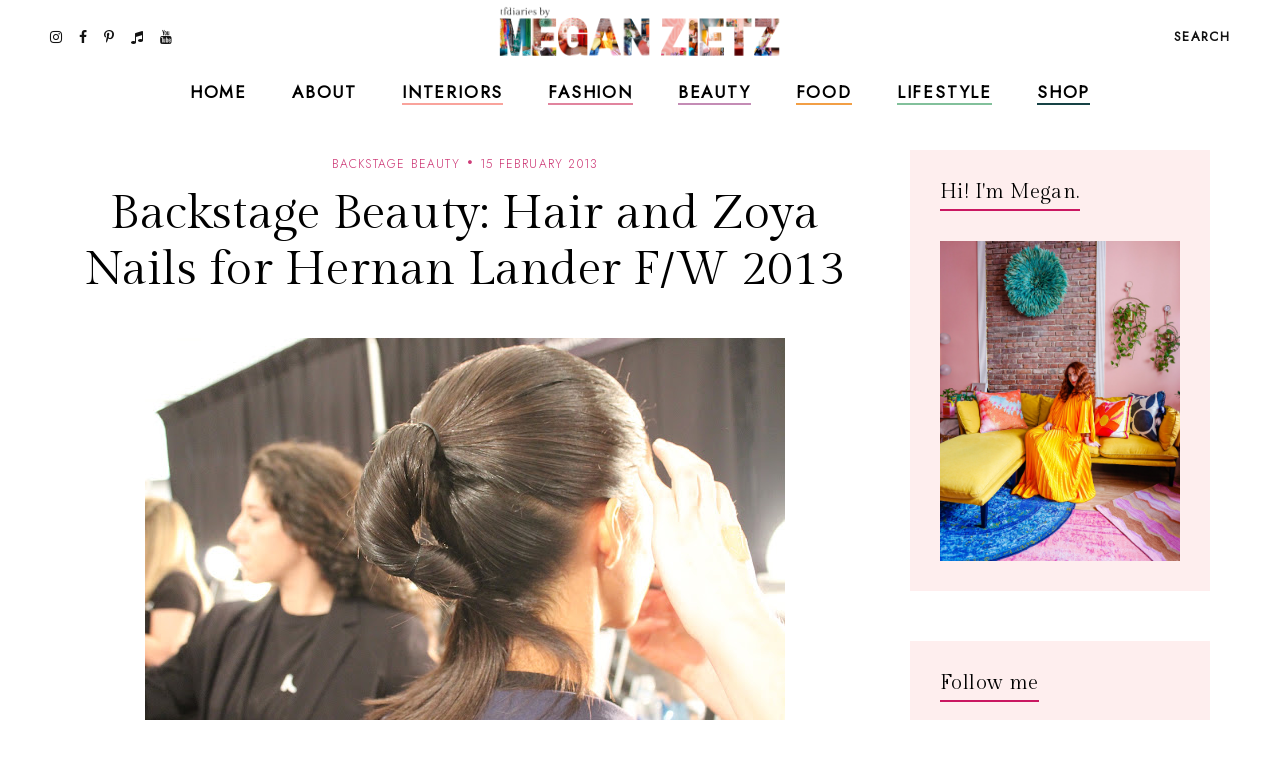

--- FILE ---
content_type: text/javascript; charset=UTF-8
request_url: https://www.tfdiaries.com/feeds/posts/default/-/nails?alt=json-in-script&callback=relatedposts&max-results=30
body_size: 39466
content:
// API callback
relatedposts({"version":"1.0","encoding":"UTF-8","feed":{"xmlns":"http://www.w3.org/2005/Atom","xmlns$openSearch":"http://a9.com/-/spec/opensearchrss/1.0/","xmlns$blogger":"http://schemas.google.com/blogger/2008","xmlns$georss":"http://www.georss.org/georss","xmlns$gd":"http://schemas.google.com/g/2005","xmlns$thr":"http://purl.org/syndication/thread/1.0","id":{"$t":"tag:blogger.com,1999:blog-9014867718432496122"},"updated":{"$t":"2026-01-26T06:58:04.511-05:00"},"category":[{"term":"personal style"},{"term":"bold prints and colors"},{"term":"outfit ideas"},{"term":"look of the day"},{"term":"fab finds under 50"},{"term":"trends"},{"term":"Shoes"},{"term":"layering"},{"term":"Fall 2010 trends"},{"term":"beauty"},{"term":"recipes"},{"term":"dresses"},{"term":"spot the steal"},{"term":"beauty must haves"},{"term":"pregnant and fabulous"},{"term":"leopard print"},{"term":"stripes"},{"term":"would you wear this trend"},{"term":"Summer 2010 trends"},{"term":"for the home"},{"term":"maxi dresses"},{"term":"look for less"},{"term":"boots"},{"term":"Spring 2010 trends"},{"term":"designer looks for less"},{"term":"fall"},{"term":"maternity"},{"term":"leather"},{"term":"wedges"},{"term":"spring 2011 trends"},{"term":"fall 2010 must haves"},{"term":"spring\/summer"},{"term":"Target"},{"term":"quick and easy recipes"},{"term":"red"},{"term":"ruffles"},{"term":"summer 2010 must haves"},{"term":"shorts"},{"term":"tights"},{"term":"giveaways"},{"term":"Old Navy"},{"term":"scarves"},{"term":"Sales"},{"term":"working your closet"},{"term":"print mixing"},{"term":"spring 2012"},{"term":"Spring 2010 must haves"},{"term":"this week"},{"term":"Florals"},{"term":"fringe"},{"term":"booties"},{"term":"fall 2012"},{"term":"fall\/winter"},{"term":"sweaters"},{"term":"Forever21"},{"term":"jeans"},{"term":"polka dots"},{"term":"summer 2012"},{"term":"skirts"},{"term":"denim"},{"term":"review"},{"term":"Coupons"},{"term":"sheer"},{"term":"fall trends"},{"term":"neons"},{"term":"5 ways to wear"},{"term":"DIY"},{"term":"holiday recipes"},{"term":"plaid"},{"term":"Bags"},{"term":"Lace"},{"term":"hats"},{"term":"vintage"},{"term":"HM"},{"term":"fall style"},{"term":"hair"},{"term":"favorite"},{"term":"snakeskin"},{"term":"vest"},{"term":"maxi monday"},{"term":"5 things"},{"term":"boyfriend blazer"},{"term":"spring 2013"},{"term":"from the runway"},{"term":"summer recipes"},{"term":"tfdiariestravels"},{"term":"DIY Style"},{"term":"bohemian"},{"term":"lifestyle"},{"term":"nail color"},{"term":"shopping"},{"term":"70's inspired"},{"term":"belts"},{"term":"blazers"},{"term":"cat eye sunglasses"},{"term":"comfort food"},{"term":"designer collabs"},{"term":"halloween"},{"term":"summer style"},{"term":"Kohls"},{"term":"two ways to wear"},{"term":"fall 2013"},{"term":"freebies"},{"term":"sandals"},{"term":"scalloped edges"},{"term":"trend report"},{"term":"leopard"},{"term":"spring trends"},{"term":"steve madden"},{"term":"bumpstyle"},{"term":"fashion"},{"term":"hair-to"},{"term":"peplum"},{"term":"sequin"},{"term":"metallics"},{"term":"jewelry"},{"term":"statement jewelry"},{"term":"gift guide"},{"term":"winner"},{"term":"halloween costume idea"},{"term":"home design"},{"term":"nail polish"},{"term":"pleats"},{"term":"snapshots"},{"term":"statement necklaces"},{"term":"fashion week"},{"term":"jackets"},{"term":"makeup"},{"term":"nyfw"},{"term":"tribal"},{"term":"animal print"},{"term":"home decor"},{"term":"military"},{"term":"motherhood"},{"term":"winter"},{"term":"My Creations"},{"term":"cheap chic"},{"term":"chocolate"},{"term":"colorblocking"},{"term":"jewelmint"},{"term":"marshalls"},{"term":"white"},{"term":"asos"},{"term":"black and white"},{"term":"braids"},{"term":"fall recipes"},{"term":"what's in stores"},{"term":"bows"},{"term":"boyfriend jeans"},{"term":"handbag"},{"term":"leggings"},{"term":"little black dress"},{"term":"nails"},{"term":"ann taylor loft"},{"term":"cardigans"},{"term":"chain link bag"},{"term":"faux fur"},{"term":"how i wore it"},{"term":"megan makes"},{"term":"summer"},{"term":"sunglasses"},{"term":"gap"},{"term":"guest post"},{"term":"military jackets"},{"term":"oxblood"},{"term":"sears"},{"term":"throwback thursday"},{"term":"Romper"},{"term":"chambray"},{"term":"high waisted"},{"term":"holiday shopping"},{"term":"spring 2011"},{"term":"trench coats"},{"term":"video"},{"term":"endless"},{"term":"turquoise"},{"term":"ulta"},{"term":"urban outfitters"},{"term":"casual"},{"term":"entertaining"},{"term":"glam media"},{"term":"lulus.com"},{"term":"neutrals"},{"term":"online coupons"},{"term":"skincare"},{"term":"winter coats"},{"term":"zac posen for target"},{"term":"alloy"},{"term":"backstage beauty"},{"term":"black"},{"term":"bold prints and color"},{"term":"designer inspired"},{"term":"dolce vita"},{"term":"drinks"},{"term":"easy hair ideas"},{"term":"fancy french cologne"},{"term":"featured"},{"term":"jcpenney"},{"term":"layers"},{"term":"nude pumps"},{"term":"studs"},{"term":"styled6ways"},{"term":"Sarah Jessica Parker"},{"term":"alice and olivia for payless"},{"term":"chevron stripes"},{"term":"christian louboutin"},{"term":"cocktails"},{"term":"glitter"},{"term":"nyc"},{"term":"sequins"},{"term":"slouchy"},{"term":"Nordstrom"},{"term":"accessories"},{"term":"brunch"},{"term":"go jane"},{"term":"gold"},{"term":"how to"},{"term":"inspiration"},{"term":"pastels"},{"term":"tbt"},{"term":"tshirt"},{"term":"tucker by gaby basora for target"},{"term":"tutorial"},{"term":"5wtw"},{"term":"6pm"},{"term":"Floral Accent"},{"term":"Nordstrom Rack"},{"term":"aldo"},{"term":"bloggers do it better"},{"term":"cropped tops"},{"term":"cynthia vincent for target"},{"term":"dillards"},{"term":"dsw"},{"term":"eco friendly"},{"term":"express"},{"term":"gluten free"},{"term":"lauren conrad"},{"term":"one shoulder"},{"term":"payless"},{"term":"pumps"},{"term":"swirl"},{"term":"tie dye"},{"term":"arm party"},{"term":"belina"},{"term":"blogging buddies"},{"term":"bracelets"},{"term":"breakfast"},{"term":"celebrity style"},{"term":"charlotte russe"},{"term":"fashion news"},{"term":"highgloss"},{"term":"knit hats"},{"term":"marc jacobs"},{"term":"midi"},{"term":"monday funday sales"},{"term":"spring 2014"},{"term":"studded"},{"term":"technology"},{"term":"tj maxx"},{"term":"zoya"},{"term":"banana republic"},{"term":"beauty trends"},{"term":"bib necklace"},{"term":"blazer"},{"term":"bold lips"},{"term":"chic finds under 20"},{"term":"christian siriano"},{"term":"closet staples"},{"term":"clutch"},{"term":"espadrilles"},{"term":"gifts under 10"},{"term":"graphic tee"},{"term":"hi low hem"},{"term":"lips"},{"term":"manicures"},{"term":"nine west"},{"term":"overalls"},{"term":"spring"},{"term":"tjmaxx"},{"term":"under $10"},{"term":"yellow"},{"term":"Macy's"},{"term":"Nautical"},{"term":"bangles"},{"term":"best dressed"},{"term":"carrie bradshaw"},{"term":"cut offs"},{"term":"denim shorts"},{"term":"draping"},{"term":"earrings"},{"term":"feathers"},{"term":"gifts under $50"},{"term":"holiday"},{"term":"holiday decorating"},{"term":"ikat"},{"term":"julep maven"},{"term":"jumpsuits"},{"term":"latte recipes"},{"term":"liberty of london at target"},{"term":"loft"},{"term":"loved squared"},{"term":"paisley"},{"term":"pumpkin recipes"},{"term":"revlon"},{"term":"rings"},{"term":"runway trends"},{"term":"safari"},{"term":"sex and the city 2"},{"term":"sole society"},{"term":"staples"},{"term":"target shoes"},{"term":"threadsence"},{"term":"tillys"},{"term":"turban"},{"term":"wetseal"},{"term":"Jean Paul Gaultier For Target"},{"term":"Links A La Mode"},{"term":"Victoria's Secret"},{"term":"affordable scarves"},{"term":"brights"},{"term":"burlington style squad"},{"term":"clothes hound"},{"term":"clutches"},{"term":"cynthia vincent"},{"term":"decor"},{"term":"emerald"},{"term":"fall beauty"},{"term":"flares"},{"term":"french connection"},{"term":"go international"},{"term":"in review"},{"term":"jessica simpson"},{"term":"kim kardashian"},{"term":"makeup forever"},{"term":"mara hoffman"},{"term":"mimi boutique"},{"term":"miu miu"},{"term":"mulberry"},{"term":"pink"},{"term":"radiant orchid"},{"term":"retro"},{"term":"sample sales"},{"term":"sephora"},{"term":"shoemint"},{"term":"skulls"},{"term":"socks"},{"term":"spiegel"},{"term":"spring casual"},{"term":"swimwear"},{"term":"tangerine"},{"term":"tfdiariestv"},{"term":"tops"},{"term":"travel"},{"term":"vegan"},{"term":"vince camuto"},{"term":"white blazer"},{"term":"Camel"},{"term":"Dolce and Gabbana"},{"term":"Florida"},{"term":"Michael Kors"},{"term":"Rodarte"},{"term":"babbleboxx"},{"term":"babies"},{"term":"bathing suits"},{"term":"brian atwood"},{"term":"chia recipes"},{"term":"chiffon"},{"term":"cowboy boots"},{"term":"diane von furstenburg"},{"term":"drop waist"},{"term":"everybody everywhere"},{"term":"flats"},{"term":"free shipping"},{"term":"fur"},{"term":"give and get program"},{"term":"head scarf"},{"term":"houndstooth"},{"term":"interiors"},{"term":"jeggings"},{"term":"jimmy choo"},{"term":"juicy couture"},{"term":"lanvin"},{"term":"lily boutique"},{"term":"mimis the look"},{"term":"moxie jane"},{"term":"neon"},{"term":"new york"},{"term":"one of a kind style"},{"term":"oversized"},{"term":"pantone"},{"term":"pie"},{"term":"piperlime"},{"term":"proenza schouler"},{"term":"purple"},{"term":"red lips"},{"term":"runway report"},{"term":"sculptz"},{"term":"sock bun"},{"term":"sparkle"},{"term":"sponsors"},{"term":"stlfw"},{"term":"storage"},{"term":"style"},{"term":"summer beauty"},{"term":"swing dresses"},{"term":"tadashi shoji"},{"term":"target style"},{"term":"topshop"},{"term":"tulle"},{"term":"valentino"},{"term":"what's in my bag"},{"term":"wide leg jeans"},{"term":"ysl"},{"term":"zappos"},{"term":"6 ways to wear"},{"term":"Chanel"},{"term":"Hermes"},{"term":"Loreal"},{"term":"Missoni For Target"},{"term":"Oscars"},{"term":"Versace for HM"},{"term":"agar"},{"term":"alexander mcqueen"},{"term":"alice and olivia"},{"term":"almay"},{"term":"american eagle"},{"term":"apples"},{"term":"arden b"},{"term":"bandage dress"},{"term":"bath and body works"},{"term":"bcbg"},{"term":"bedroom"},{"term":"bogo"},{"term":"budget"},{"term":"burts bees"},{"term":"cape"},{"term":"chain ankle bling"},{"term":"charles david"},{"term":"chloe"},{"term":"chulamama"},{"term":"classic glam"},{"term":"colored denim"},{"term":"conair"},{"term":"coupon site"},{"term":"diy beauty"},{"term":"dolce vita for target"},{"term":"drugstore beauty"},{"term":"edgy"},{"term":"essentials"},{"term":"eyes"},{"term":"fall 2014"},{"term":"fraas"},{"term":"free people"},{"term":"fur vests"},{"term":"gojane"},{"term":"golden globes"},{"term":"grunge"},{"term":"halston"},{"term":"handbag heaven"},{"term":"harem pants"},{"term":"heels"},{"term":"herve ledger"},{"term":"jessica alba"},{"term":"jeweltones"},{"term":"le lapin dor"},{"term":"london times"},{"term":"mary janes"},{"term":"material addict"},{"term":"maybelline"},{"term":"milkmaid braids"},{"term":"mjrsales"},{"term":"mod"},{"term":"mothers day"},{"term":"must haves"},{"term":"natural skincare"},{"term":"neutrogena"},{"term":"new orleans"},{"term":"new york and co"},{"term":"newport news"},{"term":"nicholas k"},{"term":"office"},{"term":"ombre"},{"term":"over the knee socks"},{"term":"palazzo"},{"term":"pencil skirt"},{"term":"pizza"},{"term":"project fab"},{"term":"reader request"},{"term":"red carpet"},{"term":"seventh door"},{"term":"shoe trends"},{"term":"sneakers"},{"term":"spring 2015"},{"term":"street style"},{"term":"stylemint"},{"term":"tanks"},{"term":"taylor swift"},{"term":"torrid"},{"term":"tucker"},{"term":"tunics"},{"term":"tutu"},{"term":"tweed"},{"term":"under $100"},{"term":"under 25"},{"term":"versace"},{"term":"victoria beckham"},{"term":"what to wear"},{"term":"zara"},{"term":"2 ways to wear"},{"term":"3 ways to wear"},{"term":"Candies"},{"term":"DIY Facials"},{"term":"Jennifer Zeuner"},{"term":"Lord and Taylor"},{"term":"Lucky"},{"term":"Merona"},{"term":"NYX"},{"term":"OPI"},{"term":"Ross"},{"term":"Stella McCartney"},{"term":"Too Faced"},{"term":"abercrombie"},{"term":"aerie"},{"term":"aeropostale"},{"term":"allen b"},{"term":"american apparel"},{"term":"anthopologie"},{"term":"argyle"},{"term":"as seen on tv"},{"term":"ashley greene"},{"term":"aveda"},{"term":"baciami"},{"term":"baroque"},{"term":"bcbgeneration"},{"term":"beanies"},{"term":"beauxx"},{"term":"bebe"},{"term":"betsey johnson"},{"term":"bisou bisou"},{"term":"black friday"},{"term":"boyfriend watch"},{"term":"bra tops"},{"term":"brown"},{"term":"brownies"},{"term":"budget friendly"},{"term":"calvin klein"},{"term":"camilla belle"},{"term":"chain link"},{"term":"cheap cheaper cheapest"},{"term":"chinese laundry"},{"term":"cobalt"},{"term":"coral"},{"term":"coupon chief"},{"term":"cover girl"},{"term":"cuffs"},{"term":"cut outs"},{"term":"cyber monday"},{"term":"cynthia rowley"},{"term":"dama handbags"},{"term":"delias"},{"term":"delicate"},{"term":"dresses. target"},{"term":"drew barrymore"},{"term":"duematernity"},{"term":"embellished sunglasses"},{"term":"essie"},{"term":"eugenia kim for target"},{"term":"eyelash"},{"term":"fabulous on a dime"},{"term":"fashion momma"},{"term":"fashionjunkee"},{"term":"festival season"},{"term":"fitness"},{"term":"flowers"},{"term":"fruit"},{"term":"garnier"},{"term":"glamour"},{"term":"glossybox"},{"term":"gloves"},{"term":"guiseppe zanotti"},{"term":"holiday beauty"},{"term":"i heart ronson"},{"term":"instagram"},{"term":"intel"},{"term":"jason wu"},{"term":"jcrew"},{"term":"julianne hough"},{"term":"justfab"},{"term":"kate bosworth"},{"term":"kate middletons style"},{"term":"kitchen"},{"term":"kmart"},{"term":"knits"},{"term":"kushyfoot"},{"term":"lands end"},{"term":"lanvin for HM"},{"term":"leighton meester"},{"term":"leopard blazer"},{"term":"levis"},{"term":"lipgloss"},{"term":"loris shoes"},{"term":"lunateal"},{"term":"mac makeup"},{"term":"martin and osa"},{"term":"material girl"},{"term":"max and cleo"},{"term":"maxi skirts"},{"term":"megans closet shop"},{"term":"metropolitan"},{"term":"mirrored prints"},{"term":"miss sixty"},{"term":"mossimo"},{"term":"n.y.c color"},{"term":"nicole richie"},{"term":"noon by noor"},{"term":"nursery"},{"term":"oasap"},{"term":"organic"},{"term":"outerwear"},{"term":"oxfords"},{"term":"paraben free"},{"term":"person"},{"term":"polyvore"},{"term":"poncho"},{"term":"pop tart recipes"},{"term":"prada"},{"term":"rachel bilson"},{"term":"resort wear"},{"term":"roxy"},{"term":"ruffle"},{"term":"salad"},{"term":"sally hansen"},{"term":"sam edelman"},{"term":"seventh door giveaway"},{"term":"sex and the city"},{"term":"shearling"},{"term":"shopbop"},{"term":"shopsuey"},{"term":"short suits"},{"term":"skater skirt"},{"term":"soup recipes"},{"term":"spiegal"},{"term":"ss14"},{"term":"st. louis"},{"term":"statement sunglasses"},{"term":"stella maternity"},{"term":"stila"},{"term":"streaming"},{"term":"style coaltion"},{"term":"sunscreen"},{"term":"sweatshirts"},{"term":"tacos"},{"term":"the garden collection"},{"term":"thredup"},{"term":"thursdiy"},{"term":"tied"},{"term":"tobi"},{"term":"velvet"},{"term":"wallpaper"},{"term":"walmart"},{"term":"ways to wear"},{"term":"weddings"},{"term":"wellies"},{"term":"whitney port"},{"term":"william rast for target"},{"term":"women's coats"},{"term":"365hangers"},{"term":"5 trends to try"},{"term":"60's inspired"},{"term":"90's"},{"term":"ADAM"},{"term":"Anchors"},{"term":"Anna Maria Island"},{"term":"Anne Klein"},{"term":"BOBI"},{"term":"CSN Stores"},{"term":"Camellia Flower Thong"},{"term":"Chanel Haute Couture"},{"term":"Chris March"},{"term":"Christmas decor"},{"term":"Clarins"},{"term":"Cosmetics"},{"term":"Dolce and Gabanna"},{"term":"Dries Van Noten"},{"term":"Elie Saab"},{"term":"Elle"},{"term":"Emilia Flower Thong"},{"term":"Forever 21"},{"term":"Harper's Bazaar"},{"term":"House of Harlow 1960"},{"term":"I-N-C"},{"term":"IFB"},{"term":"Jane.com"},{"term":"Kelloggs"},{"term":"Lilly pulitzer"},{"term":"Lulu Townsend"},{"term":"Magicsuit"},{"term":"Marchesa"},{"term":"Mathew Williamson"},{"term":"Memorial Day"},{"term":"Mexico"},{"term":"Missoni"},{"term":"Mui Mui"},{"term":"NARS Cosmetics"},{"term":"Olsenboye"},{"term":"Pour La Victoire"},{"term":"Rebecca Minkoff"},{"term":"SJP"},{"term":"Stephen Burrows for Target"},{"term":"Tulum"},{"term":"Yves Saint Laurent"},{"term":"a"},{"term":"adidas"},{"term":"albertus swanepoel"},{"term":"alessandra ambrosio"},{"term":"alexander wang"},{"term":"aniika.com"},{"term":"anika burke"},{"term":"annalynne mccord"},{"term":"anne hathaway"},{"term":"apps"},{"term":"archer"},{"term":"art"},{"term":"ask megan"},{"term":"at home facials"},{"term":"athleta"},{"term":"audrey hepburn"},{"term":"aveeno"},{"term":"average girls guide"},{"term":"avocado"},{"term":"baby essentials"},{"term":"baby phat"},{"term":"badgley mischka"},{"term":"baghaus"},{"term":"baking"},{"term":"balmain"},{"term":"bamboo"},{"term":"bangs"},{"term":"bareminerals"},{"term":"barneys new york"},{"term":"baublebar"},{"term":"bb dakota"},{"term":"bcbgirls"},{"term":"beaucoo"},{"term":"benefit"},{"term":"bergdorf goodmans"},{"term":"big buddha"},{"term":"billabong"},{"term":"birkin"},{"term":"birthday"},{"term":"black beans"},{"term":"black tie"},{"term":"blake lively"},{"term":"blissoma"},{"term":"bloomingdales"},{"term":"blouses"},{"term":"blueberry"},{"term":"bluefly"},{"term":"blumarine"},{"term":"body central"},{"term":"boohoo"},{"term":"boucle"},{"term":"bqueen"},{"term":"bras"},{"term":"brigitte bardot"},{"term":"brocade"},{"term":"brows"},{"term":"butter london"},{"term":"buy one get one"},{"term":"buybuy BABY"},{"term":"caftans"},{"term":"calypso st. barths"},{"term":"candela"},{"term":"cap toe"},{"term":"cards"},{"term":"cargos"},{"term":"carlos santana"},{"term":"carolina boutique"},{"term":"carrie underwood"},{"term":"cartier"},{"term":"catherine malandrino for kohls"},{"term":"cc cream"},{"term":"charles albert"},{"term":"charlotte olympia steal"},{"term":"charlotte ronson"},{"term":"cheap sally"},{"term":"cheese"},{"term":"chelsea boots"},{"term":"cinco de mayo"},{"term":"claire danes"},{"term":"clarisonic"},{"term":"clean eating"},{"term":"clear nail polish uses"},{"term":"clinique"},{"term":"clothes for a cause"},{"term":"clover necklace"},{"term":"coach"},{"term":"coconut oil"},{"term":"coconut water"},{"term":"coffee"},{"term":"colin stuart"},{"term":"collaborations"},{"term":"collage boutique"},{"term":"color"},{"term":"color of the year"},{"term":"comfor"},{"term":"computers"},{"term":"converse one star"},{"term":"cork"},{"term":"corset"},{"term":"couture candy"},{"term":"crate and barrow"},{"term":"creative content"},{"term":"cribs"},{"term":"culottes"},{"term":"cynthia steffe"},{"term":"dancing with the stars"},{"term":"date night style"},{"term":"deals and steals"},{"term":"delta"},{"term":"designers"},{"term":"designs by rel"},{"term":"desigual"},{"term":"dior"},{"term":"divabelladesigns"},{"term":"donut recipes"},{"term":"dormify"},{"term":"dress for success"},{"term":"dry shampoo"},{"term":"dvf"},{"term":"easy vodka recipes"},{"term":"ebags"},{"term":"ebew"},{"term":"elizabeth grace"},{"term":"embelle boutique"},{"term":"emerson"},{"term":"emmy rossum"},{"term":"essence"},{"term":"eva longoria parker"},{"term":"exhilaration"},{"term":"fall must haves"},{"term":"family"},{"term":"fashion 2.0"},{"term":"fashionista next door"},{"term":"faucets"},{"term":"fergalicious"},{"term":"fierce"},{"term":"forever unique"},{"term":"formal"},{"term":"frappe"},{"term":"fred flare"},{"term":"free shipping day"},{"term":"freeshippingday"},{"term":"french toast"},{"term":"frye"},{"term":"fun and flirty"},{"term":"gallery wall"},{"term":"gap design editions"},{"term":"get the look"},{"term":"gevalia bean chat"},{"term":"gift"},{"term":"gift guide. electronics"},{"term":"gingham"},{"term":"glasses"},{"term":"google"},{"term":"gorjessforless"},{"term":"gossip girl"},{"term":"gowns"},{"term":"grammys"},{"term":"great lash"},{"term":"green"},{"term":"grey"},{"term":"gucci"},{"term":"gwen stefani"},{"term":"halston hertige"},{"term":"hanes"},{"term":"harlem collection"},{"term":"harrow"},{"term":"havertys"},{"term":"healthy"},{"term":"heidi klum"},{"term":"his and her style"},{"term":"honey recipes"},{"term":"honey rose and k"},{"term":"hot chocolate"},{"term":"hot topic"},{"term":"in my closet"},{"term":"innovation"},{"term":"ioma"},{"term":"isabel and ruben toledo for target"},{"term":"isabel marant"},{"term":"jason wu for target"},{"term":"jennifer aniston"},{"term":"jennifer lopez"},{"term":"jessica biel"},{"term":"jessica lowndes"},{"term":"jessica stroup"},{"term":"jessica szohr"},{"term":"joy bryant"},{"term":"juicing"},{"term":"justin timberlake"},{"term":"kate beckinsale"},{"term":"kate hudson"},{"term":"kate moss"},{"term":"kate spade"},{"term":"katherine mcphee"},{"term":"katrina bowden"},{"term":"kco"},{"term":"kenneth cole"},{"term":"kensie"},{"term":"keratin"},{"term":"khaki"},{"term":"kirna zabete for target"},{"term":"kristen stewart"},{"term":"kristin cavallari"},{"term":"lamb"},{"term":"laughping"},{"term":"layer"},{"term":"le tote"},{"term":"lea michele"},{"term":"lela rose"},{"term":"lemon prints"},{"term":"liner"},{"term":"little black bag"},{"term":"little white dress"},{"term":"lo bosworth"},{"term":"lookbook"},{"term":"lovely"},{"term":"macys"},{"term":"mad men"},{"term":"madonna"},{"term":"malin akerman"},{"term":"manolo blahnik"},{"term":"margarita"},{"term":"maxxinista"},{"term":"menswear"},{"term":"mia"},{"term":"miami fashion week"},{"term":"michael antonio"},{"term":"michelle bisou"},{"term":"microdermabrasion"},{"term":"miley max"},{"term":"mimosa"},{"term":"minted"},{"term":"miss me"},{"term":"modcloth"},{"term":"molly sims"},{"term":"mom hacks"},{"term":"moms have style too"},{"term":"monogram"},{"term":"moroccanoil"},{"term":"muffins"},{"term":"my style genie"},{"term":"naomi watts"},{"term":"natalie portman"},{"term":"neiman marcus"},{"term":"new and hot"},{"term":"novo scarmd"},{"term":"nursing"},{"term":"off duty style"},{"term":"olay"},{"term":"oldie but goodie"},{"term":"ootd"},{"term":"orange"},{"term":"organizing"},{"term":"oscar de la renta"},{"term":"out and about"},{"term":"owls"},{"term":"packing"},{"term":"pacsun"},{"term":"paint"},{"term":"pajama trend"},{"term":"pasta"},{"term":"peaches"},{"term":"petale dome bag"},{"term":"peter som for kohls"},{"term":"pi day"},{"term":"picnic"},{"term":"pictures"},{"term":"pierre hardy"},{"term":"pineapple"},{"term":"plndr"},{"term":"pollinate"},{"term":"pop of color"},{"term":"pop shoes"},{"term":"popsicles"},{"term":"poshlocket"},{"term":"project runway"},{"term":"project style"},{"term":"punk"},{"term":"quinoa"},{"term":"rag and bone"},{"term":"rainboots"},{"term":"rainbow"},{"term":"ralph lauren"},{"term":"rebates"},{"term":"rebecca taylor"},{"term":"reese witherspoon"},{"term":"rent the runway"},{"term":"report"},{"term":"reuse"},{"term":"reversible"},{"term":"rickety rack"},{"term":"rimmel"},{"term":"robbi and nikki"},{"term":"roberto cavalli"},{"term":"ronisha vannoy"},{"term":"roses"},{"term":"sag awards"},{"term":"sandra bullock"},{"term":"sangria"},{"term":"sauza"},{"term":"savannah bee"},{"term":"scarvesdotnet"},{"term":"seenon"},{"term":"selena gomez"},{"term":"sergio davila"},{"term":"sergio rossi"},{"term":"she said"},{"term":"shock boutique"},{"term":"shoes of prey"},{"term":"shoes. cap toe"},{"term":"shopchic"},{"term":"sienna miller"},{"term":"silk'n revit"},{"term":"simply vera"},{"term":"sincerely sweet boutique"},{"term":"singer22"},{"term":"smart chic"},{"term":"snacks"},{"term":"snap"},{"term":"sneak peek"},{"term":"sneaker wedges"},{"term":"snoozer loser"},{"term":"social media"},{"term":"sock bump it"},{"term":"son jung wan"},{"term":"sonia kashuk"},{"term":"sophia bush"},{"term":"spa day"},{"term":"spacekit \/\/ sustainability"},{"term":"sporty"},{"term":"spring 2014 beauty"},{"term":"spring break"},{"term":"spring\/winter"},{"term":"ss13"},{"term":"starbucks"},{"term":"starfish"},{"term":"statement boots"},{"term":"stoli"},{"term":"striped pants"},{"term":"striped skirt"},{"term":"strivectin"},{"term":"strollers"},{"term":"style manor"},{"term":"suave"},{"term":"subscription services"},{"term":"suits"},{"term":"summer essentials"},{"term":"surevolution"},{"term":"swapped"},{"term":"sweatshirt. pleated skirt"},{"term":"swell"},{"term":"swimusa"},{"term":"swing dress"},{"term":"tablet"},{"term":"tank"},{"term":"tara smith hair"},{"term":"target  beauty"},{"term":"target beauty"},{"term":"target does it again"},{"term":"tarte"},{"term":"tassel"},{"term":"taxes"},{"term":"tbtstyle"},{"term":"temple st clair"},{"term":"tfdiaries"},{"term":"the Florida Keys"},{"term":"the bonnie"},{"term":"the container store"},{"term":"thegifter"},{"term":"tiffany and co"},{"term":"tina fey"},{"term":"tori spelling"},{"term":"totes"},{"term":"travel guide"},{"term":"treats"},{"term":"trousers"},{"term":"trunkist"},{"term":"tsubo"},{"term":"u by kotex"},{"term":"ultrabook style"},{"term":"unlisted"},{"term":"valentines day"},{"term":"vanessa hudgens"},{"term":"veil beanie"},{"term":"venus"},{"term":"vera Bradley"},{"term":"vera wang"},{"term":"visit Florida"},{"term":"vodka"},{"term":"walgreens"},{"term":"watches"},{"term":"we love colors"},{"term":"wetnwild nail color"},{"term":"what to pack"},{"term":"white tee shirt"},{"term":"who what wear collection"},{"term":"whowhatwear"},{"term":"windsor"},{"term":"wine"},{"term":"winter kate"},{"term":"work your closet"},{"term":"would"},{"term":"wrap dress"},{"term":"wrinkles"},{"term":"xhilaration"},{"term":"yes to"},{"term":"yes to grapefruit"},{"term":"zang toi"}],"title":{"type":"text","$t":"TfDiaries"},"subtitle":{"type":"html","$t":"TfDiaries By Megan Zietz"},"link":[{"rel":"http://schemas.google.com/g/2005#feed","type":"application/atom+xml","href":"https:\/\/www.tfdiaries.com\/feeds\/posts\/default"},{"rel":"self","type":"application/atom+xml","href":"https:\/\/www.blogger.com\/feeds\/9014867718432496122\/posts\/default\/-\/nails?alt=json-in-script\u0026max-results=30"},{"rel":"alternate","type":"text/html","href":"https:\/\/www.tfdiaries.com\/search\/label\/nails"},{"rel":"hub","href":"http://pubsubhubbub.appspot.com/"}],"author":[{"name":{"$t":"Megan, TfDiaries.com"},"uri":{"$t":"http:\/\/www.blogger.com\/profile\/07063699601858651282"},"email":{"$t":"noreply@blogger.com"},"gd$image":{"rel":"http://schemas.google.com/g/2005#thumbnail","width":"32","height":"32","src":"\/\/blogger.googleusercontent.com\/img\/b\/R29vZ2xl\/AVvXsEiMJSEhR_Eqb6EMf8XfFgIXA3EhBwkv6mtNM8ltZpBYT-tLyVuBC4CVX_knElyDdHVwPdbdJcYNGsutvrltH_j3I8yCDeihhxTq7LFJFIaION_SPwJpQcv9ecbKw2q4vA\/s220\/IMG_6589.jpg"}}],"generator":{"version":"7.00","uri":"http://www.blogger.com","$t":"Blogger"},"openSearch$totalResults":{"$t":"18"},"openSearch$startIndex":{"$t":"1"},"openSearch$itemsPerPage":{"$t":"30"},"entry":[{"id":{"$t":"tag:blogger.com,1999:blog-9014867718432496122.post-6410280982014816087"},"published":{"$t":"2017-08-09T01:08:00.000-04:00"},"updated":{"$t":"2017-08-09T01:27:17.876-04:00"},"category":[{"scheme":"http://www.blogger.com/atom/ns#","term":"beauty"},{"scheme":"http://www.blogger.com/atom/ns#","term":"beauty must haves"},{"scheme":"http://www.blogger.com/atom/ns#","term":"hair"},{"scheme":"http://www.blogger.com/atom/ns#","term":"nails"},{"scheme":"http://www.blogger.com/atom/ns#","term":"skincare"}],"title":{"type":"text","$t":"10 Must-Try Beauty Products under $50"},"content":{"type":"html","$t":"\u003Cdiv class=\"separator\" style=\"clear: both; text-align: center;\"\u003E\n\u003Ca href=\"https:\/\/blogger.googleusercontent.com\/img\/b\/R29vZ2xl\/AVvXsEipQ-KB0P1mYx9g-H_MUcHJpBbLX4h_h2VGojDptHxLanrcS8Mr06bJNZMNIhkCcplAcGwl664_-27wRc4EuRkxt3J-ixzS2K1SmWcIkk-HcWOCX0df369ZQoS7d-rqEagGTZxEB3czub6Z\/s1600\/fullsizeoutput_3700.jpeg\" imageanchor=\"1\" style=\"margin-left: 1em; margin-right: 1em;\"\u003E\u003Cspan style=\"font-family: \u0026quot;times\u0026quot; , \u0026quot;times new roman\u0026quot; , serif;\"\u003E\u003Cimg border=\"0\" data-original-height=\"787\" data-original-width=\"1600\" src=\"https:\/\/blogger.googleusercontent.com\/img\/b\/R29vZ2xl\/AVvXsEipQ-KB0P1mYx9g-H_MUcHJpBbLX4h_h2VGojDptHxLanrcS8Mr06bJNZMNIhkCcplAcGwl664_-27wRc4EuRkxt3J-ixzS2K1SmWcIkk-HcWOCX0df369ZQoS7d-rqEagGTZxEB3czub6Z\/s1600\/fullsizeoutput_3700.jpeg\" \/\u003E\u003C\/span\u003E\u003C\/a\u003E\u003C\/div\u003E\n\u003Cdiv class=\"separator\" style=\"clear: both; text-align: center;\"\u003E\n\u003Cspan style=\"font-family: \u0026quot;times\u0026quot; , \u0026quot;times new roman\u0026quot; , serif;\"\u003EFor me, I'm always looking for beauty products to add to my collection. Whether it's something for the hair, something to fight off the UV rays or simply a pop of color - I'm always on the hunt for the next addition to my beauty closet. So after trying a few dozen beauty products over the last couple of months I've narrowed down my picks to 10 beauty products that I highly recommend you try...\u003C\/span\u003E\u003C\/div\u003E\n\u003Cdiv class=\"separator\" style=\"clear: both; text-align: center;\"\u003E\n\u003Cspan style=\"font-family: \u0026quot;times\u0026quot; , \u0026quot;times new roman\u0026quot; , serif;\"\u003E\u003Cbr \/\u003E\u003C\/span\u003E\u003C\/div\u003E\n\u003Cdiv class=\"separator\" style=\"clear: both; text-align: center;\"\u003E\n\u003Cspan style=\"font-family: \u0026quot;times\u0026quot; , \u0026quot;times new roman\u0026quot; , serif;\"\u003EFirst off, I narrowed it down to a little something for everyone and everything, also making sure that they're somewhat budget friendly clocking in at under $50. The Garnier mask is a whopping $3.99! Score.\u0026nbsp;\u003C\/span\u003E\u003C\/div\u003E\n\u003Cdiv class=\"separator\" style=\"clear: both; text-align: center;\"\u003E\n\u003Cspan style=\"font-family: \u0026quot;times\u0026quot; , \u0026quot;times new roman\u0026quot; , serif;\"\u003E\u003Cbr \/\u003E\u003C\/span\u003E\u003C\/div\u003E\n\u003Cdiv class=\"separator\" style=\"clear: both; text-align: center;\"\u003E\n\u003Cspan style=\"font-family: \u0026quot;times\u0026quot; , \u0026quot;times new roman\u0026quot; , serif;\"\u003ECheck them out...\u003C\/span\u003E\u003C\/div\u003E\n\u003Cdiv class=\"separator\" style=\"clear: both; text-align: center;\"\u003E\n\u003Cspan style=\"font-family: \u0026quot;times\u0026quot; , \u0026quot;times new roman\u0026quot; , serif;\"\u003E\u003Cbr \/\u003E\u003C\/span\u003E\u003C\/div\u003E\n\u003Cdiv class=\"separator\" style=\"clear: both; text-align: center;\"\u003E\n\u003Cspan style=\"font-family: \u0026quot;times\u0026quot; , \u0026quot;times new roman\u0026quot; , serif;\"\u003E\u003Cb\u003E\u003Ca href=\"http:\/\/bit.ly\/2uEW1fH\"\u003EAveda Shampure™Thermal Dry Conditioner\u003C\/a\u003E,\u003C\/b\u003E $31\u003C\/span\u003E\u003C\/div\u003E\n\u003Cdiv class=\"separator\" style=\"clear: both; text-align: center;\"\u003E\n\u003Cspan style=\"font-family: \u0026quot;times\u0026quot; , \u0026quot;times new roman\u0026quot; , serif;\"\u003EYou have your dry shampoo, now it's time to moisturize your ends with Aveda's Dry Conditioner. If you're constantly using dry shampoo and\/or products this is an essential for detangling and softening your hair. I suggest using it with the \u003Cb\u003E\u003Ca href=\"http:\/\/bit.ly\/2uEFIzo\"\u003EAveda Shampure™ Dry Shampoo.\u003C\/a\u003E\u003C\/b\u003E\u003C\/span\u003E\u003C\/div\u003E\n\u003Cdiv class=\"separator\" style=\"clear: both; text-align: center;\"\u003E\n\u003Ca href=\"https:\/\/blogger.googleusercontent.com\/img\/b\/R29vZ2xl\/AVvXsEiZU2S6oYnSCK7W1ZG6nhqU2QtwdHWzfQI5mRUjZ1SM4t4WwrpX9d6EhAUhCuHX8cIBSLKDfxr7t6C0XmMFq6LSI2QuMG_85qwNK0YMOxt-w5awLbnVnQ_zfvlqLrWLS2deZ57kdAhpBNz4\/s1600\/fullsizeoutput_36ff.jpeg\" imageanchor=\"1\" style=\"margin-left: 1em; margin-right: 1em;\"\u003E\u003Cspan style=\"font-family: \u0026quot;times\u0026quot; , \u0026quot;times new roman\u0026quot; , serif;\"\u003E\u003Cimg border=\"0\" data-original-height=\"1600\" data-original-width=\"984\" src=\"https:\/\/blogger.googleusercontent.com\/img\/b\/R29vZ2xl\/AVvXsEiZU2S6oYnSCK7W1ZG6nhqU2QtwdHWzfQI5mRUjZ1SM4t4WwrpX9d6EhAUhCuHX8cIBSLKDfxr7t6C0XmMFq6LSI2QuMG_85qwNK0YMOxt-w5awLbnVnQ_zfvlqLrWLS2deZ57kdAhpBNz4\/s1600\/fullsizeoutput_36ff.jpeg\" \/\u003E\u003C\/span\u003E\u003C\/a\u003E\u003C\/div\u003E\n\u003Cdiv class=\"separator\" style=\"clear: both; text-align: center;\"\u003E\n\u003Cspan style=\"font-family: \u0026quot;times\u0026quot; , \u0026quot;times new roman\u0026quot; , serif;\"\u003E\u003Cbr \/\u003E\u003C\/span\u003E\u003C\/div\u003E\n\u003Cdiv class=\"separator\" style=\"clear: both; text-align: center;\"\u003E\n\u003Cspan style=\"font-family: \u0026quot;times\u0026quot; , \u0026quot;times new roman\u0026quot; , serif;\"\u003E\u003Cb\u003E\u003Ca href=\"http:\/\/bit.ly\/2uo3h49\"\u003EMAKE UP FOR EVER SMOOTHING PRIMER\u003C\/a\u003E\u003C\/b\u003E, $17\u003C\/span\u003E\u003C\/div\u003E\n\u003Cdiv class=\"separator\" style=\"clear: both; text-align: center;\"\u003E\n\u003Cspan style=\"font-family: \u0026quot;times\u0026quot; , \u0026quot;times new roman\u0026quot; , serif;\"\u003EMakeup lover? Primer is key and I am loving the way this matte primer goes one, fills in my pores and stays all day. It's almost like magic in the bottle...\u003C\/span\u003E\u003C\/div\u003E\n\u003Cdiv class=\"separator\" style=\"clear: both; text-align: center;\"\u003E\n\u003Ca href=\"https:\/\/blogger.googleusercontent.com\/img\/b\/R29vZ2xl\/AVvXsEgvdeOvYZorSWz39S3biHiFDNWloTkt4tNB_z0F9fQIR2Pgb6zcEMU3UPENzfF6FXDDDdlhdZO87OySwemqXc_JPvZojBsv-8wTKBPKH_-T6Ot1pNk0fOjZpKDPaBFmEaPkqj_VJysqj5mH\/s1600\/fullsizeoutput_36fe.jpeg\" imageanchor=\"1\" style=\"margin-left: 1em; margin-right: 1em;\"\u003E\u003Cspan style=\"font-family: \u0026quot;times\u0026quot; , \u0026quot;times new roman\u0026quot; , serif;\"\u003E\u003Cimg border=\"0\" data-original-height=\"1600\" data-original-width=\"1079\" src=\"https:\/\/blogger.googleusercontent.com\/img\/b\/R29vZ2xl\/AVvXsEgvdeOvYZorSWz39S3biHiFDNWloTkt4tNB_z0F9fQIR2Pgb6zcEMU3UPENzfF6FXDDDdlhdZO87OySwemqXc_JPvZojBsv-8wTKBPKH_-T6Ot1pNk0fOjZpKDPaBFmEaPkqj_VJysqj5mH\/s1600\/fullsizeoutput_36fe.jpeg\" \/\u003E\u003C\/span\u003E\u003C\/a\u003E\u003C\/div\u003E\n\u003Cdiv class=\"separator\" style=\"clear: both; text-align: center;\"\u003E\n\u003Cspan style=\"font-family: \u0026quot;times\u0026quot; , \u0026quot;times new roman\u0026quot; , serif;\"\u003E\u003Cbr \/\u003E\u003C\/span\u003E\u003C\/div\u003E\n\u003Cdiv class=\"separator\" style=\"clear: both; text-align: center;\"\u003E\n\u003Cspan style=\"font-family: \u0026quot;times\u0026quot; , \u0026quot;times new roman\u0026quot; , serif;\"\u003E\u003Cb\u003E\u003Ca href=\"http:\/\/bit.ly\/2uo3zbf\"\u003EOrigins GinZing™ SPF 30 Energy-boosting Tinted Moisturizer\u003C\/a\u003E\u003C\/b\u003E, $38\u003C\/span\u003E\u003C\/div\u003E\n\u003Cdiv class=\"separator\" style=\"clear: both; text-align: center;\"\u003E\n\u003Cspan style=\"font-family: \u0026quot;times\u0026quot; , \u0026quot;times new roman\u0026quot; , serif;\"\u003ETinted moisturizer, SPF and a skin energy boost? YEP. This is the perfect light-weight moisturizer with just a tint of sheer coverage and a broad spectrum SPF 40. All day everyday please.\u0026nbsp;\u003C\/span\u003E\u003C\/div\u003E\n\u003Cdiv style=\"text-align: center;\"\u003E\n\u003Ca href=\"https:\/\/blogger.googleusercontent.com\/img\/b\/R29vZ2xl\/AVvXsEg3V34KC_6wBV84cso3B6AtgGNhPdmtSoUprRUhaq-jAI5jsOHge71P8-zcOrWvafQpS-SZ9cLPvSycFf7vZSQfNh5qT6N3ihomvcPRXMembPKW5fEIIm7l9pQL4aglbpSkr2nzzo9Cw9As\/s1600\/fullsizeoutput_36fd.jpeg\" imageanchor=\"1\" style=\"margin-left: 1em; margin-right: 1em;\"\u003E\u003Cspan style=\"font-family: \u0026quot;georgia\u0026quot; , \u0026quot;times new roman\u0026quot; , serif;\"\u003E\u003Cimg border=\"0\" data-original-height=\"1600\" data-original-width=\"1167\" src=\"https:\/\/blogger.googleusercontent.com\/img\/b\/R29vZ2xl\/AVvXsEg3V34KC_6wBV84cso3B6AtgGNhPdmtSoUprRUhaq-jAI5jsOHge71P8-zcOrWvafQpS-SZ9cLPvSycFf7vZSQfNh5qT6N3ihomvcPRXMembPKW5fEIIm7l9pQL4aglbpSkr2nzzo9Cw9As\/s1600\/fullsizeoutput_36fd.jpeg\" \/\u003E\u003C\/span\u003E\u003C\/a\u003E\u003C\/div\u003E\n\u003Cdiv style=\"text-align: center;\"\u003E\n\u003Cspan style=\"font-size: xx-small;\"\u003E\u003Cspan style=\"font-family: \u0026quot;georgia\u0026quot; , \u0026quot;times new roman\u0026quot; , serif;\"\u003E\u003Cb\u003E\u003Ca href=\"http:\/\/bit.ly\/2unHw0h\"\u003E\u003Cbr \/\u003E\n\u003C\/a\u003E\u003C\/b\u003E\u003C\/span\u003E\u003C\/span\u003E\u003Cbr \/\u003E\n\u003Cbr \/\u003E\n\u003Cspan style=\"font-family: \u0026quot;times\u0026quot; , \u0026quot;times new roman\u0026quot; , serif;\"\u003E\u003Cb\u003E\u003Ca href=\"http:\/\/bit.ly\/2unHw0h\"\u003EButter London\u0026nbsp;Pantone in Bodacious\u003C\/a\u003E\u003C\/b\u003E, $10\u003C\/span\u003E\u003Cbr \/\u003E\n\u003Cspan style=\"font-family: \u0026quot;times\u0026quot; , \u0026quot;times new roman\u0026quot; , serif;\"\u003EI never thought I'd see the day where I would find a color to replace my beloved OPI Lucky Lucky Lavender but it seems that day may have come. This color is doing it for me and has chip-free staying power. I went 6+ days with the perfect mani ;)\u003C\/span\u003E\u003C\/div\u003E\n\u003Cdiv class=\"separator\" style=\"clear: both; text-align: center;\"\u003E\n\u003Ca href=\"https:\/\/blogger.googleusercontent.com\/img\/b\/R29vZ2xl\/AVvXsEjK5eF2N0mzb1_RADQRR8uPxaXS0g_uwKdfndxSjbQYdcpcREhSau9TJL3_ybEO063Nl06c5ypp6vwUpkCTclSurRBf8_2b2SmdykBf8P2PRCmmI2onsIjViDZhmhjZluHa7pmLxb7bLp7t\/s1600\/fullsizeoutput_36fc.jpeg\" imageanchor=\"1\" style=\"margin-left: 1em; margin-right: 1em;\"\u003E\u003Cspan style=\"font-family: \u0026quot;georgia\u0026quot; , \u0026quot;times new roman\u0026quot; , serif;\"\u003E\u003Cimg border=\"0\" data-original-height=\"1600\" data-original-width=\"1039\" src=\"https:\/\/blogger.googleusercontent.com\/img\/b\/R29vZ2xl\/AVvXsEjK5eF2N0mzb1_RADQRR8uPxaXS0g_uwKdfndxSjbQYdcpcREhSau9TJL3_ybEO063Nl06c5ypp6vwUpkCTclSurRBf8_2b2SmdykBf8P2PRCmmI2onsIjViDZhmhjZluHa7pmLxb7bLp7t\/s1600\/fullsizeoutput_36fc.jpeg\" \/\u003E\u003C\/span\u003E\u003C\/a\u003E\u003C\/div\u003E\n\u003Cdiv style=\"text-align: center;\"\u003E\n\u003Cspan style=\"font-family: \u0026quot;georgia\u0026quot; , \u0026quot;times new roman\u0026quot; , serif; font-size: x-small;\"\u003E\u003Cbr \/\u003E\u003C\/span\u003E\n\u003Ca href=\"http:\/\/bit.ly\/2vN9hDZ\"\u003E\u003Cspan style=\"font-family: \u0026quot;times\u0026quot; , \u0026quot;times new roman\u0026quot; , serif;\"\u003E\u003Cb\u003Ebliss That's\u0026nbsp;Incredible-'Peel'! Spa-Strength Glycolic Resurfacing Pads, \u003C\/b\u003E$29.40 (On Sale!)\u003C\/span\u003E\u003C\/a\u003E\u003Cbr \/\u003E\n\u003Cspan style=\"font-family: \u0026quot;times\u0026quot; , \u0026quot;times new roman\u0026quot; , serif;\"\u003E\u003Ci\u003EEvery.single.night.before.bed.\u003C\/i\u003E I am all about these\u0026nbsp;glycolic pads,\u0026nbsp;I've been using these for a few months now and I can easily say these are my favorite glycolic pads to date. It's a spa treatment in a tiny little packet.\u0026nbsp;\u003C\/span\u003E\u003C\/div\u003E\n\u003Cdiv style=\"text-align: center;\"\u003E\n\u003Ch1 class=\"pdp-product-title\" style=\"border: 0px none; list-style: none outside none; margin: 10px 0px; padding: 0px; text-align: center; vertical-align: baseline;\"\u003E\n\u003Ca href=\"https:\/\/blogger.googleusercontent.com\/img\/b\/R29vZ2xl\/AVvXsEicJ_rqYimTwbD87O3MRHhXCXL5uGkP8Rm0AjLm1I3G8iWSpoYS1b5ddJHTAYVrhQgOo9QwLi46SpNDq6rr1dUOvk7n0Hjrfv8UhtKUNi3dPK9fR_sjq2tXrRHc8Y10qVMYhd_cwch9TP3-\/s1600\/fullsizeoutput_36fb.jpeg\" imageanchor=\"1\" style=\"margin-left: 1em; margin-right: 1em;\"\u003E\u003Cspan style=\"font-family: \u0026quot;georgia\u0026quot; , \u0026quot;times new roman\u0026quot; , serif; font-size: small;\"\u003E\u003Cimg border=\"0\" data-original-height=\"1600\" data-original-width=\"1179\" src=\"https:\/\/blogger.googleusercontent.com\/img\/b\/R29vZ2xl\/AVvXsEicJ_rqYimTwbD87O3MRHhXCXL5uGkP8Rm0AjLm1I3G8iWSpoYS1b5ddJHTAYVrhQgOo9QwLi46SpNDq6rr1dUOvk7n0Hjrfv8UhtKUNi3dPK9fR_sjq2tXrRHc8Y10qVMYhd_cwch9TP3-\/s1600\/fullsizeoutput_36fb.jpeg\" \/\u003E\u003C\/span\u003E\u003C\/a\u003E\u003C\/h1\u003E\n\u003Cdiv\u003E\n\u003Cspan style=\"font-family: \u0026quot;times\u0026quot; , \u0026quot;times new roman\u0026quot; , serif;\"\u003E\u003Cb\u003E\u003Ca href=\"http:\/\/bit.ly\/2uEwrY6\"\u003EKérastase Nutritive Lait Vital Conditioner for Dry Hair,\u003C\/a\u003E\u003C\/b\u003E $43\u003C\/span\u003E\u003C\/div\u003E\n\u003Cdiv\u003E\n\u003Cbr \/\u003E\n\u003Cb\u003E\u003Ca href=\"http:\/\/bit.ly\/2uEq6fs\"\u003EKérastase Reflection Chroma Captive Hair Masque,\u003C\/a\u003E\u003C\/b\u003E $19.99\u003Cbr \/\u003E\nMy color treated hair needs some extra TLC during the summer and I do masque treatments 1-2 times a week. I've been using this one on repeat for a added shine and hydration.\u003C\/div\u003E\n\u003Cdiv class=\"separator\" style=\"clear: both; text-align: center;\"\u003E\n\u003Ca href=\"https:\/\/blogger.googleusercontent.com\/img\/b\/R29vZ2xl\/AVvXsEioTtyJ84kf3ObmWpF3sXhuca9ESthjjZmCe23cZR8dTuvsIslPUM67M0ivvy9nlNhCqeyl_JQYhuwln5XrJJ_sgsBPTYqVHkrPFZjRqyfQVFMrxMwyOKisghSOzGFl9OM5c8UXUgFYDpxI\/s1600\/fullsizeoutput_36f8.jpeg\" imageanchor=\"1\" style=\"margin-left: 1em; margin-right: 1em;\"\u003E\u003Cspan style=\"font-family: \u0026quot;georgia\u0026quot; , \u0026quot;times new roman\u0026quot; , serif;\"\u003E\u003Cimg border=\"0\" data-original-height=\"1600\" data-original-width=\"1166\" src=\"https:\/\/blogger.googleusercontent.com\/img\/b\/R29vZ2xl\/AVvXsEioTtyJ84kf3ObmWpF3sXhuca9ESthjjZmCe23cZR8dTuvsIslPUM67M0ivvy9nlNhCqeyl_JQYhuwln5XrJJ_sgsBPTYqVHkrPFZjRqyfQVFMrxMwyOKisghSOzGFl9OM5c8UXUgFYDpxI\/s1600\/fullsizeoutput_36f8.jpeg\" \/\u003E\u003C\/span\u003E\u003C\/a\u003E\u003C\/div\u003E\n\u003Cdiv\u003E\n\u003Cspan style=\"font-family: \u0026quot;times\u0026quot; , \u0026quot;times new roman\u0026quot; , serif; font-size: x-small;\"\u003E\u003Cspan style=\"font-family: \u0026quot;georgia\u0026quot; , \u0026quot;times new roman\u0026quot; , serif; font-weight: 400;\"\u003E\u003Cbr \/\u003E\n\u003C\/span\u003E\u003C\/span\u003E\u003Cbr \/\u003E\n\u003Cbr \/\u003E\u003C\/div\u003E\n\u003Cdiv\u003E\n\u003Cspan style=\"font-family: times, times new roman, serif;\"\u003E\u003Cb\u003E\u003Ca href=\"http:\/\/bit.ly\/2unWJTe\"\u003EBioré Limited Edition Deep Cleansing Strips\u003C\/a\u003E\u003C\/b\u003E, $5.99\u003C\/span\u003E\u003Cbr \/\u003E\n\u003Cspan style=\"font-family: times, times new roman, serif;\"\u003EBecause cleaning your pores should be cute.\u0026nbsp;\u003C\/span\u003E\u003C\/div\u003E\n\u003Cdiv class=\"separator\" style=\"clear: both; text-align: center;\"\u003E\n\u003Ca href=\"https:\/\/blogger.googleusercontent.com\/img\/b\/R29vZ2xl\/AVvXsEiAqpGzPd1ColJlyaZYJ1217nkJAc06Nhdhec6Pdt3HBzKcSdSm6fMM0mBmKJuSDPE4CGo58uZ_Le1KMfO2GGwmUOothA5JcDF4uWNJiv8U8fBxPAqTfcrigc-9o0lfW_hoD6kSKljhJLtf\/s1600\/fullsizeoutput_36f9.jpeg\" imageanchor=\"1\" style=\"margin-left: 1em; margin-right: 1em;\"\u003E\u003Cspan style=\"font-family: \u0026quot;georgia\u0026quot; , \u0026quot;times new roman\u0026quot; , serif; font-size: large;\"\u003E\u003Cimg border=\"0\" data-original-height=\"1600\" data-original-width=\"1186\" src=\"https:\/\/blogger.googleusercontent.com\/img\/b\/R29vZ2xl\/AVvXsEiAqpGzPd1ColJlyaZYJ1217nkJAc06Nhdhec6Pdt3HBzKcSdSm6fMM0mBmKJuSDPE4CGo58uZ_Le1KMfO2GGwmUOothA5JcDF4uWNJiv8U8fBxPAqTfcrigc-9o0lfW_hoD6kSKljhJLtf\/s1600\/fullsizeoutput_36f9.jpeg\" \/\u003E\u003C\/span\u003E\u003C\/a\u003E\u003C\/div\u003E\n\u003Cdiv\u003E\n\u003Cbr \/\u003E\n\u003Cbr \/\u003E\u003C\/div\u003E\n\u003Cdiv\u003E\n\u003Cspan style=\"font-family: \u0026quot;times\u0026quot; , \u0026quot;times new roman\u0026quot; , serif;\"\u003E\u003Cb\u003E\u003Ca href=\"http:\/\/bit.ly\/2unTonf\"\u003EToo Cool For School Egg Mousse Soap Facial Cleanser,\u003C\/a\u003E\u003C\/b\u003E $20\u003C\/span\u003E\u003Cbr \/\u003E\n\u003Cspan style=\"font-family: \u0026quot;times\u0026quot; , \u0026quot;times new roman\u0026quot; , serif;\"\u003EThis is a new one and I've only used it a few times but I liked it so much I put my other cleansers on the\u0026nbsp;back burner so I could give\u0026nbsp;this my full attention. I love the mousse texture,\u0026nbsp;I definitely\u0026nbsp;felt like I was channeling Mrs. Doubtfire in the pie scene with application but my skin felt soft and clean after washing it away.\u003C\/span\u003E\u003C\/div\u003E\n\u003Cdiv class=\"separator\" style=\"clear: both; text-align: center;\"\u003E\n\u003Ca href=\"https:\/\/blogger.googleusercontent.com\/img\/b\/R29vZ2xl\/AVvXsEgkIvF3bsgiNmkWWVHng9Jc5LUc0QSO0SAp_TLRFzReNAJ0EuVlU-CCVBTiGvl9uHooydAJI5nckZ2PlgPuueyMJJHufI4KhvX43IjIbXeAZzSPsEkUzRWVhpKKtEu8kwCxARt3TtAPyO0-\/s1600\/fullsizeoutput_36f7.jpeg\" imageanchor=\"1\" style=\"margin-left: 1em; margin-right: 1em;\"\u003E\u003Cspan style=\"font-family: \u0026quot;georgia\u0026quot; , \u0026quot;times new roman\u0026quot; , serif;\"\u003E\u003Cimg border=\"0\" data-original-height=\"1600\" data-original-width=\"1141\" src=\"https:\/\/blogger.googleusercontent.com\/img\/b\/R29vZ2xl\/AVvXsEgkIvF3bsgiNmkWWVHng9Jc5LUc0QSO0SAp_TLRFzReNAJ0EuVlU-CCVBTiGvl9uHooydAJI5nckZ2PlgPuueyMJJHufI4KhvX43IjIbXeAZzSPsEkUzRWVhpKKtEu8kwCxARt3TtAPyO0-\/s1600\/fullsizeoutput_36f7.jpeg\" \/\u003E\u003C\/span\u003E\u003C\/a\u003E\u003C\/div\u003E\n\u003Cdiv\u003E\n\u003Cspan style=\"font-family: \u0026quot;times\u0026quot; , \u0026quot;times new roman\u0026quot; , serif; font-size: x-small;\"\u003E\u003Cspan style=\"font-family: \u0026quot;georgia\u0026quot; , \u0026quot;times new roman\u0026quot; , serif; font-weight: 400;\"\u003E\u003Cbr \/\u003E\n\u003C\/span\u003E\u003C\/span\u003E\u003C\/div\u003E\n\u003Cdiv\u003E\n\u003Cspan style=\"font-family: \u0026quot;times\u0026quot; , \u0026quot;times new roman\u0026quot; , serif;\"\u003E\u003Cb\u003E\u003Ca href=\"http:\/\/bit.ly\/2uomjHT\"\u003EGarnier SKINACTIVE® Moisture Bomb™Sheet Mask\u003C\/a\u003E\u003C\/b\u003E, $3.99\u003C\/span\u003E\u003Cbr \/\u003E\n\u003Cspan style=\"font-family: \u0026quot;times\u0026quot; , \u0026quot;times new roman\u0026quot; , serif;\"\u003ESheet masks these days are a must when winding down for the day and I can't resist the accessibility of these Garnier Moisture Bomb masks. They come in a variety of types but I'm currently loving this Lavender super-hydrating mask. For $3.99 you can stock up and buy a month's worth ;)\u0026nbsp;\u003C\/span\u003E\u003C\/div\u003E\n\u003Cdiv class=\"separator\" style=\"clear: both; text-align: center;\"\u003E\n\u003Ca href=\"https:\/\/blogger.googleusercontent.com\/img\/b\/R29vZ2xl\/AVvXsEi45H8jD3ogTRC50uYQ5o-neZXqd3_pTaCIy4VRCllp8wfsjzvRaW-FgAvWwVxF4WXkYPA83AE9b7huz2SDUtlyDdbNVFGLKKqCAkGCt-446fp6yARBUzp798A-d9IDABnlQacQwYnCEa25\/s1600\/fullsizeoutput_36f6.jpeg\" imageanchor=\"1\" style=\"margin-left: 1em; margin-right: 1em;\"\u003E\u003Cspan style=\"font-family: \u0026quot;georgia\u0026quot; , \u0026quot;times new roman\u0026quot; , serif;\"\u003E\u003Cimg border=\"0\" data-original-height=\"1067\" data-original-width=\"1600\" src=\"https:\/\/blogger.googleusercontent.com\/img\/b\/R29vZ2xl\/AVvXsEi45H8jD3ogTRC50uYQ5o-neZXqd3_pTaCIy4VRCllp8wfsjzvRaW-FgAvWwVxF4WXkYPA83AE9b7huz2SDUtlyDdbNVFGLKKqCAkGCt-446fp6yARBUzp798A-d9IDABnlQacQwYnCEa25\/s1600\/fullsizeoutput_36f6.jpeg\" \/\u003E\u003C\/span\u003E\u003C\/a\u003E\u003C\/div\u003E\n\u003Cdiv class=\"separator\" style=\"clear: both; text-align: center;\"\u003E\n\u003Cspan style=\"font-family: \u0026quot;georgia\u0026quot; , \u0026quot;times new roman\u0026quot; , serif;\"\u003E\u003Cbr \/\u003E\u003C\/span\u003E\u003C\/div\u003E\n\u003Cdiv class=\"separator\" style=\"clear: both; text-align: center;\"\u003E\n\u003Cspan style=\"font-family: \u0026quot;georgia\u0026quot; , \u0026quot;times new roman\u0026quot; , serif;\"\u003EWhat are you current beauty obsessions?\u003C\/span\u003E\u003C\/div\u003E\n\u003Cdiv class=\"separator\" style=\"clear: both; text-align: center;\"\u003E\n\u003Cbr \/\u003E\u003C\/div\u003E\n\u003Cdiv class=\"separator\" style=\"clear: both; text-align: center;\"\u003E\n\u003Cb\u003E- Pin It -\u003C\/b\u003E\u003C\/div\u003E\n\u003Cdiv class=\"separator\" style=\"clear: both; text-align: center;\"\u003E\n\u003Ca href=\"https:\/\/blogger.googleusercontent.com\/img\/b\/R29vZ2xl\/AVvXsEgVuNoJSGMuTTL-r5STV6x2O9iivkdzO0lQP0W0RE2PsTyoSvKjya1jpduLKbpLHhirVr8H9hBtKRzXzdk60svPZTY7p5ibWwj_HSsTNMDASgr677wJ_MgjfCUybtGVi8SXQQF7ZrqPktaE\/s1600\/beautyunder50.png\" imageanchor=\"1\" style=\"margin-left: 1em; margin-right: 1em;\"\u003E\u003Cimg border=\"0\" data-original-height=\"1600\" data-original-width=\"934\" src=\"https:\/\/blogger.googleusercontent.com\/img\/b\/R29vZ2xl\/AVvXsEgVuNoJSGMuTTL-r5STV6x2O9iivkdzO0lQP0W0RE2PsTyoSvKjya1jpduLKbpLHhirVr8H9hBtKRzXzdk60svPZTY7p5ibWwj_HSsTNMDASgr677wJ_MgjfCUybtGVi8SXQQF7ZrqPktaE\/s1600\/beautyunder50.png\" \/\u003E\u003C\/a\u003E\u003C\/div\u003E\n\u003C\/div\u003E\n\u003Cdiv class=\"shopthepost-widget\" data-widget-id=\"2776778\"\u003E\n\u003Cscript type=\"text\/javascript\"\u003E!function(d,s,id){var e, p = \/^http:\/.test(d.location) ? 'http' : 'https';if(!d.getElementById(id)) {e = d.createElement(s);e.id = id;e.src = p + ':\/\/' + 'widgets.rewardstyle.com' + '\/js\/shopthepost.js';d.body.appendChild(e);}if(typeof window.__stp === 'object') if(d.readyState === 'complete') {window.__stp.init();}}(document, 'script', 'shopthepost-script');\u003C\/script\u003E\u003Cbr \/\u003E\n\u003Cdiv class=\"rs-adblock\"\u003E\n\u003Cimg onerror=\"this.parentNode.innerHTML='Disable your ad blocking software to view this content.'\" src=\"\/\/assets.rewardstyle.com\/production\/c108ac3fc3225bcc7f580567db42a46920d79336\/images\/search\/350.gif\" style=\"height: 15px; width: 15px;\" \/\u003E\u003Cnoscript\u003EJavaScript is currently disabled in this browser. Reactivate it to view this content.\u003C\/noscript\u003E\u003C\/div\u003E\n\u003C\/div\u003E\n"},"link":[{"rel":"edit","type":"application/atom+xml","href":"https:\/\/www.blogger.com\/feeds\/9014867718432496122\/posts\/default\/6410280982014816087"},{"rel":"self","type":"application/atom+xml","href":"https:\/\/www.blogger.com\/feeds\/9014867718432496122\/posts\/default\/6410280982014816087"},{"rel":"alternate","type":"text/html","href":"https:\/\/www.tfdiaries.com\/2017\/08\/10-must-try-beauty-products-under-50.html","title":"10 Must-Try Beauty Products under $50"}],"author":[{"name":{"$t":"Megan, TfDiaries.com"},"uri":{"$t":"http:\/\/www.blogger.com\/profile\/07063699601858651282"},"email":{"$t":"noreply@blogger.com"},"gd$image":{"rel":"http://schemas.google.com/g/2005#thumbnail","width":"32","height":"32","src":"\/\/blogger.googleusercontent.com\/img\/b\/R29vZ2xl\/AVvXsEiMJSEhR_Eqb6EMf8XfFgIXA3EhBwkv6mtNM8ltZpBYT-tLyVuBC4CVX_knElyDdHVwPdbdJcYNGsutvrltH_j3I8yCDeihhxTq7LFJFIaION_SPwJpQcv9ecbKw2q4vA\/s220\/IMG_6589.jpg"}}],"media$thumbnail":{"xmlns$media":"http://search.yahoo.com/mrss/","url":"https:\/\/blogger.googleusercontent.com\/img\/b\/R29vZ2xl\/AVvXsEipQ-KB0P1mYx9g-H_MUcHJpBbLX4h_h2VGojDptHxLanrcS8Mr06bJNZMNIhkCcplAcGwl664_-27wRc4EuRkxt3J-ixzS2K1SmWcIkk-HcWOCX0df369ZQoS7d-rqEagGTZxEB3czub6Z\/s72-c\/fullsizeoutput_3700.jpeg","height":"72","width":"72"}},{"id":{"$t":"tag:blogger.com,1999:blog-9014867718432496122.post-3157109091210796694"},"published":{"$t":"2017-05-26T00:00:00.000-04:00"},"updated":{"$t":"2017-05-26T00:00:12.360-04:00"},"category":[{"scheme":"http://www.blogger.com/atom/ns#","term":"beauty must haves"},{"scheme":"http://www.blogger.com/atom/ns#","term":"nail color"},{"scheme":"http://www.blogger.com/atom/ns#","term":"nail polish"},{"scheme":"http://www.blogger.com/atom/ns#","term":"nails"}],"title":{"type":"text","$t":"Essie’s Sweet Summer 2017 Collection"},"content":{"type":"html","$t":"\u003Cdiv class=\"separator\" style=\"clear: both; text-align: center;\"\u003E\nHey guys! One of my favorite people, \u0026nbsp;Julia from \u003Cb\u003E\u003Ca href=\"http:\/\/fashionpulsedaily.com\/\"\u003EFashion Pulse Daily\u003C\/a\u003E\u003C\/b\u003E is taking over today and sharing Essie's Sweet Summer 2017 Collection. Read on and show my fellow redhead and Astorian some love.\u0026nbsp;\u003C\/div\u003E\n\u003Cdiv class=\"separator\" style=\"clear: both; text-align: center;\"\u003E\n\u003Ca href=\"https:\/\/blogger.googleusercontent.com\/img\/b\/R29vZ2xl\/AVvXsEj81JuuUyrRC0gAAQawnMiNBId7GTq5RPE6dLcF0pyyNwkDVTLnuOIBp9z6sSFNJJ6iQxMNwZZ0Xosw-E8_K5mdFfOhaMNP9DuqL_kuuRzfd7aO7Wxb00VsLu4N7qyc7R_frDdcUuHHpmTA\/s1600\/P1120543.jpg\" imageanchor=\"1\" style=\"margin-left: 1em; margin-right: 1em;\"\u003E\u003Cimg border=\"0\" src=\"https:\/\/blogger.googleusercontent.com\/img\/b\/R29vZ2xl\/AVvXsEj81JuuUyrRC0gAAQawnMiNBId7GTq5RPE6dLcF0pyyNwkDVTLnuOIBp9z6sSFNJJ6iQxMNwZZ0Xosw-E8_K5mdFfOhaMNP9DuqL_kuuRzfd7aO7Wxb00VsLu4N7qyc7R_frDdcUuHHpmTA\/s1600\/P1120543.jpg\" \/\u003E\u003C\/a\u003E\u003C\/div\u003E\n\u003Cdiv style=\"text-align: center;\"\u003E\n\u003Ci style=\"color: #222222; font-family: arial, sans-serif; font-size: 16px;\"\u003E\u003Cspan style=\"font-family: \u0026quot;times new roman\u0026quot; , serif;\"\u003EParlez\u003C\/span\u003E\u003C\/i\u003E\u003Cspan style=\"color: #222222; font-family: \u0026quot;times new roman\u0026quot; , serif; font-size: 16px;\"\u003E-\u003Ci\u003Evous français\u003C\/i\u003E? No? Well don’t feel badly about it because this is about the extent of my French expertise, but all that matters here is the universal language of…dessert! Inspired by the perfectly arranged, delectable, sweet morsels found in patisseries and among Paris’ iconic sidewalk-lined cafes, essie’s summer 2017 collection incorporates jovial pastels and darling metallics inspired by the city of lights, sure to have you dreaming of all things Parisian, ultra-sugary, and perfectly manicured nails. Per usual, the tongue-in-cheek names of each of the six colors in the lineup riff on the French motif with food at its core; shades include\u0026nbsp;\u003Cb\u003Eéclair my love\u003C\/b\u003E\u0026nbsp;(\u003Ci\u003Ered candy\u003C\/i\u003E),\u0026nbsp;\u003Cb\u003Efondant of you\u003C\/b\u003E\u0026nbsp;(\u003Ci\u003Esparkling apricot),\u003C\/i\u003E\u0026nbsp;\u003Cb\u003Ebaguette me not\u003C\/b\u003E\u0026nbsp;(\u003Ci\u003Elilac\u003C\/i\u003E),\u0026nbsp;\u003Cb\u003Eblue-la-la\u003C\/b\u003E\u0026nbsp;(\u003Ci\u003Epastel blue\u003C\/i\u003E),\u0026nbsp;\u003Cb\u003Es’il vous play\u003C\/b\u003E\u0026nbsp;(\u003Ci\u003Elavender pink metallic\u003C\/i\u003E), and\u0026nbsp;\u003Cb\u003Esweet soufflé\u003C\/b\u003E\u0026nbsp;(\u003Ci\u003Eiridescent white\u003C\/i\u003E). There’s always a favorite of the collection, which is usually predictable as I tend to basically just rotate the same 5-6 shades around, in ever so slightly varied hues, but this time it was different –\u0026nbsp;\u003Cb\u003Es’il vous play\u003C\/b\u003E\u0026nbsp;stole my heart! Perhaps it’s the smoothness in which it spreads on the nails, or the way in which it catches the light and gleams, but there’s just something about this girly yet edgy pale pink metallic foil shade that declares it a smash hit, and may I go as far as to say THE color of summer of 2017?\u0026nbsp;\u0026nbsp;Grab this one, or for that matter, all six shades,\u0026nbsp;\u003Ca data-saferedirecturl=\"https:\/\/www.google.com\/url?hl=en\u0026amp;q=http:\/\/www.essie.com\u0026amp;source=gmail\u0026amp;ust=1495556174997000\u0026amp;usg=AFQjCNH_uyXXrTI48fKBeKvozXv2XYaZ7Q\" href=\"http:\/\/www.essie.com\/\" style=\"color: #1155cc;\" target=\"_blank\" title=\"here\"\u003Ehere\u003C\/a\u003E. (\u003Ca data-saferedirecturl=\"https:\/\/www.google.com\/url?hl=en\u0026amp;q=http:\/\/essie.com\u0026amp;source=gmail\u0026amp;ust=1495556174997000\u0026amp;usg=AFQjCNFLByAx23FA6JAVx0wOpkzsSuVv_A\" href=\"http:\/\/essie.com\/\" style=\"color: #1155cc;\" target=\"_blank\"\u003Eessie.com\u003C\/a\u003E)\u003C\/span\u003E\u003C\/div\u003E\n\u003Cdiv class=\"separator\" style=\"clear: both; text-align: center;\"\u003E\n\u003Ca href=\"https:\/\/blogger.googleusercontent.com\/img\/b\/R29vZ2xl\/AVvXsEge3PqNq79PotSsC36mfql2X4GOltxfjAAsbCSkWnrRuuX6IEKB7ygrjlGN7qJJ7W1LVIdM-QdAAF2fCFspRnXMCamwkYJRCo_kkiBwcKBMtY8cIDeqU3tuErDIlmIfWHkubVDJbPVu4qxf\/s1600\/P1120553.jpg\" imageanchor=\"1\" style=\"margin-left: 1em; margin-right: 1em;\"\u003E\u003Cimg border=\"0\" src=\"https:\/\/blogger.googleusercontent.com\/img\/b\/R29vZ2xl\/AVvXsEge3PqNq79PotSsC36mfql2X4GOltxfjAAsbCSkWnrRuuX6IEKB7ygrjlGN7qJJ7W1LVIdM-QdAAF2fCFspRnXMCamwkYJRCo_kkiBwcKBMtY8cIDeqU3tuErDIlmIfWHkubVDJbPVu4qxf\/s1600\/P1120553.jpg\" \/\u003E\u003C\/a\u003E\u003C\/div\u003E\n\u003Cdiv class=\"separator\" style=\"clear: both; text-align: center;\"\u003E\n\u003Ca href=\"https:\/\/blogger.googleusercontent.com\/img\/b\/R29vZ2xl\/AVvXsEh1SdS0IsfDzZZeD8izEUKpwG3T1NKI1aTSDeriJPSx5pPZ2rxZ5SEWuQ24HFtakLo46gEgWAVGlR8ZTHgRUECem-JnSHtw57i76lGacYLD3Yu4YePT1QOEv5oq14276X6YiSyf5EaIY7h6\/s1600\/P1120546.jpg\" imageanchor=\"1\" style=\"margin-left: 1em; margin-right: 1em;\"\u003E\u003Cimg border=\"0\" src=\"https:\/\/blogger.googleusercontent.com\/img\/b\/R29vZ2xl\/AVvXsEh1SdS0IsfDzZZeD8izEUKpwG3T1NKI1aTSDeriJPSx5pPZ2rxZ5SEWuQ24HFtakLo46gEgWAVGlR8ZTHgRUECem-JnSHtw57i76lGacYLD3Yu4YePT1QOEv5oq14276X6YiSyf5EaIY7h6\/s1600\/P1120546.jpg\" \/\u003E\u003C\/a\u003E\u003C\/div\u003E\n\u003Cdiv class=\"separator\" style=\"clear: both; text-align: center;\"\u003E\n\u003Ca href=\"https:\/\/blogger.googleusercontent.com\/img\/b\/R29vZ2xl\/AVvXsEiWuapT86VuRlXjHlFJJPSGa-KtBOE8j9ADmjJ1n1l7bLbhsrBLTIp6HGeZ8yDOCAuTUImKOZjEgQzeWeir71KXW3T5v8z53GpiUetPBStizhcrw-crgiNQMLAvg2iuL96QGrmrX2LLYH-J\/s1600\/P1120549.jpg\" imageanchor=\"1\" style=\"margin-left: 1em; margin-right: 1em;\"\u003E\u003Cimg border=\"0\" src=\"https:\/\/blogger.googleusercontent.com\/img\/b\/R29vZ2xl\/AVvXsEiWuapT86VuRlXjHlFJJPSGa-KtBOE8j9ADmjJ1n1l7bLbhsrBLTIp6HGeZ8yDOCAuTUImKOZjEgQzeWeir71KXW3T5v8z53GpiUetPBStizhcrw-crgiNQMLAvg2iuL96QGrmrX2LLYH-J\/s1600\/P1120549.jpg\" \/\u003E\u003C\/a\u003E\u003C\/div\u003E\n\u003Cdiv class=\"sr-sig\" style=\"text-align: right;\"\u003E\n\u003C\/div\u003E\n\u003Cdiv class=\"shopthepost-widget\" data-widget-id=\"2685941\"\u003E\n\u003Cscript type=\"text\/javascript\"\u003E!function(d,s,id){var e, p = \/^http:\/.test(d.location) ? 'http' : 'https';if(!d.getElementById(id)) {e = d.createElement(s);e.id = id;e.src = p + ':\/\/' + 'widgets.rewardstyle.com' + '\/js\/shopthepost.js';d.body.appendChild(e);}if(typeof window.__stp === 'object') if(d.readyState === 'complete') {window.__stp.init();}}(document, 'script', 'shopthepost-script');\u003C\/script\u003E\u003Cbr \/\u003E\n\u003Cdiv class=\"rs-adblock\"\u003E\n\u003Cdiv style=\"text-align: center;\"\u003E\n\u003Cimg onerror=\"this.parentNode.innerHTML='Disable your ad blocking software to view this content.'\" src=\"\/\/assets.rewardstyle.com\/production\/a694a408beb1803d760d347f61c83f7ffbbce43b\/images\/search\/350.gif\" style=\"height: 15px; width: 15px;\" \/\u003E\u003Cnoscript\u003EJavaScript is currently disabled in this browser. Reactivate it to view this content.\u003C\/noscript\u003E\u003C\/div\u003E\n\u003C\/div\u003E\n\u003C\/div\u003E\n"},"link":[{"rel":"edit","type":"application/atom+xml","href":"https:\/\/www.blogger.com\/feeds\/9014867718432496122\/posts\/default\/3157109091210796694"},{"rel":"self","type":"application/atom+xml","href":"https:\/\/www.blogger.com\/feeds\/9014867718432496122\/posts\/default\/3157109091210796694"},{"rel":"alternate","type":"text/html","href":"https:\/\/www.tfdiaries.com\/2017\/05\/essies-sweet-summer-2017-collection.html","title":"Essie’s Sweet Summer 2017 Collection"}],"author":[{"name":{"$t":"Megan, TfDiaries.com"},"uri":{"$t":"http:\/\/www.blogger.com\/profile\/07063699601858651282"},"email":{"$t":"noreply@blogger.com"},"gd$image":{"rel":"http://schemas.google.com/g/2005#thumbnail","width":"32","height":"32","src":"\/\/blogger.googleusercontent.com\/img\/b\/R29vZ2xl\/AVvXsEiMJSEhR_Eqb6EMf8XfFgIXA3EhBwkv6mtNM8ltZpBYT-tLyVuBC4CVX_knElyDdHVwPdbdJcYNGsutvrltH_j3I8yCDeihhxTq7LFJFIaION_SPwJpQcv9ecbKw2q4vA\/s220\/IMG_6589.jpg"}}],"media$thumbnail":{"xmlns$media":"http://search.yahoo.com/mrss/","url":"https:\/\/blogger.googleusercontent.com\/img\/b\/R29vZ2xl\/AVvXsEj81JuuUyrRC0gAAQawnMiNBId7GTq5RPE6dLcF0pyyNwkDVTLnuOIBp9z6sSFNJJ6iQxMNwZZ0Xosw-E8_K5mdFfOhaMNP9DuqL_kuuRzfd7aO7Wxb00VsLu4N7qyc7R_frDdcUuHHpmTA\/s72-c\/P1120543.jpg","height":"72","width":"72"}},{"id":{"$t":"tag:blogger.com,1999:blog-9014867718432496122.post-8562644316496201057"},"published":{"$t":"2016-06-15T10:30:00.000-04:00"},"updated":{"$t":"2016-06-15T10:30:22.545-04:00"},"category":[{"scheme":"http://www.blogger.com/atom/ns#","term":"beauty"},{"scheme":"http://www.blogger.com/atom/ns#","term":"nails"}],"title":{"type":"text","$t":"How To: Watermelon Nail Art"},"content":{"type":"html","$t":"\u003Cdiv class=\"separator\" style=\"clear: both; text-align: center;\"\u003E\n\u003Ca href=\"https:\/\/blogger.googleusercontent.com\/img\/b\/R29vZ2xl\/AVvXsEgWgL9U0g2F4N3B8DZe4WTsP7-2k7DVYy4eEvAp8B1jkxqEHq6kULooUEuinEm2mNCcXDYIdzU9yfYS5S4klMJfrgDhlsu5P-iyi8sV-4AcZafJ6V1UYqRuLddHm5f-HheoAt_b4AFWCmN4\/s1600\/IMG_7586.JPG\" imageanchor=\"1\" style=\"margin-left: 1em; margin-right: 1em;\"\u003E\u003Cimg border=\"0\" src=\"https:\/\/blogger.googleusercontent.com\/img\/b\/R29vZ2xl\/AVvXsEgWgL9U0g2F4N3B8DZe4WTsP7-2k7DVYy4eEvAp8B1jkxqEHq6kULooUEuinEm2mNCcXDYIdzU9yfYS5S4klMJfrgDhlsu5P-iyi8sV-4AcZafJ6V1UYqRuLddHm5f-HheoAt_b4AFWCmN4\/s1600\/IMG_7586.JPG\" \/\u003E\u003C\/a\u003E\u003C\/div\u003E\n\u003Cdiv style=\"text-align: center;\"\u003E\nI'll be the first to say that nail art is really not my strong point, mainly because in most cases I get distracted and end up botching things up. But, in this case I found the watermelon inspired nails to be a little easier than I initially thought it would be. If you follow me on \u003Ca href=\"http:\/\/instagram.com\/meganzietz\"\u003E\u003Cb\u003Einstagram\u003C\/b\u003E\u003C\/a\u003E you might have already spotted them on my feed over the weekend I thought I'd give them another share with some steps on how to get the look yourself. Because, why not be festive this summer?\u003C\/div\u003E\n\u003Cdiv style=\"text-align: center;\"\u003E\n\u003Cbr \/\u003E\u003C\/div\u003E\n\u003Cdiv style=\"text-align: center;\"\u003E\nHow To:\u0026nbsp;\u003C\/div\u003E\n\u003Cdiv style=\"text-align: center;\"\u003E\n\u003Cbr \/\u003E\u003C\/div\u003E\n\u003Cdiv style=\"text-align: center;\"\u003E\nStart with a base coat of green. Let dry.\u0026nbsp;\u003C\/div\u003E\n\u003Cdiv style=\"text-align: center;\"\u003E\n\u003Cbr \/\u003E\u003C\/div\u003E\n\u003Cdiv style=\"text-align: center;\"\u003E\nTop with a red or pink leaving a sliver of green showing for the rind. Let dry.\u0026nbsp;\u003C\/div\u003E\n\u003Cdiv style=\"text-align: center;\"\u003E\n\u003Cbr \/\u003E\u003C\/div\u003E\n\u003Cdiv style=\"text-align: center;\"\u003E\nNext, with a lighter shade of green or white draw a line above the darker green with bobby pin or thin brush.\u003C\/div\u003E\n\u003Cdiv style=\"text-align: center;\"\u003E\n\u003Cbr \/\u003E\u003C\/div\u003E\n\u003Cdiv style=\"text-align: center;\"\u003E\nNow, for the seeds. Dot with the end of a bobby pin and black polish (you can use the lighter green\/white as well). Let dry and top with a clear top coat for shine.\u0026nbsp;\u003C\/div\u003E\n\u003Cdiv style=\"text-align: center;\"\u003E\n\u003Cbr \/\u003E\u003C\/div\u003E\n\u003Cdiv style=\"text-align: center;\"\u003E\nEnjoy with watermelon slices.\u0026nbsp;\u003C\/div\u003E\n\u003Cdiv class=\"separator\" style=\"clear: both; text-align: center;\"\u003E\n\u003Ca href=\"https:\/\/blogger.googleusercontent.com\/img\/b\/R29vZ2xl\/AVvXsEhFZ537MOeHpnbcoqAgRC7q6GmRqlQlRzOGgOA7RCR2npw6IY_fmwROu2Rx8114YbXu3bsMrmAjAJ3Bs5fb6Hy08xZbgwehjDgqiTjKblBaTI5U3jeNyXSOMKYyOg0qF_soCEuvjg7dNaWt\/s1600\/IMG_7580.JPG\" imageanchor=\"1\" style=\"margin-left: 1em; margin-right: 1em;\"\u003E\u003Cimg border=\"0\" src=\"https:\/\/blogger.googleusercontent.com\/img\/b\/R29vZ2xl\/AVvXsEhFZ537MOeHpnbcoqAgRC7q6GmRqlQlRzOGgOA7RCR2npw6IY_fmwROu2Rx8114YbXu3bsMrmAjAJ3Bs5fb6Hy08xZbgwehjDgqiTjKblBaTI5U3jeNyXSOMKYyOg0qF_soCEuvjg7dNaWt\/s1600\/IMG_7580.JPG\" \/\u003E\u003C\/a\u003E\u003C\/div\u003E\n\u003Cdiv class=\"separator\" style=\"clear: both; text-align: center;\"\u003E\n\u003Ca href=\"https:\/\/blogger.googleusercontent.com\/img\/b\/R29vZ2xl\/AVvXsEhddzGXggVeKr62IUmQ6KcUKwt4L-WrZvI2o3i1OI1l20upjRvKNLdOj5FszK3KcFChG6TbtAcBmEQDlB1_wXX7v6PEnO67HYA4_lZUHoUzFf6veOzcQOjoACD_TqWHS3R51mIVD3kOPXnv\/s1600\/IMG_7575.JPG\" imageanchor=\"1\" style=\"margin-left: 1em; margin-right: 1em;\"\u003E\u003Cimg border=\"0\" src=\"https:\/\/blogger.googleusercontent.com\/img\/b\/R29vZ2xl\/AVvXsEhddzGXggVeKr62IUmQ6KcUKwt4L-WrZvI2o3i1OI1l20upjRvKNLdOj5FszK3KcFChG6TbtAcBmEQDlB1_wXX7v6PEnO67HYA4_lZUHoUzFf6veOzcQOjoACD_TqWHS3R51mIVD3kOPXnv\/s1600\/IMG_7575.JPG\" \/\u003E\u003C\/a\u003E\u003C\/div\u003E\n\u003Cdiv class=\"separator\" style=\"clear: both; text-align: center;\"\u003E\n\u003Ca href=\"https:\/\/blogger.googleusercontent.com\/img\/b\/R29vZ2xl\/AVvXsEiEw56-ADHsrwMCCzBceOc-9g6hdWUTFVO9uapcJQf4txdDCnNC2qWaaAl0qHuNoMH1XOYvxumFqeTxwyc6QxS8JM1xc310JSJhYmV3cagbZU8aSZt61kIR0UeN4jLLhMbZPF6hYYFZ9ue4\/s1600\/IMG_7573.JPG\" imageanchor=\"1\" style=\"margin-left: 1em; margin-right: 1em;\"\u003E\u003Cimg border=\"0\" src=\"https:\/\/blogger.googleusercontent.com\/img\/b\/R29vZ2xl\/AVvXsEiEw56-ADHsrwMCCzBceOc-9g6hdWUTFVO9uapcJQf4txdDCnNC2qWaaAl0qHuNoMH1XOYvxumFqeTxwyc6QxS8JM1xc310JSJhYmV3cagbZU8aSZt61kIR0UeN4jLLhMbZPF6hYYFZ9ue4\/s1600\/IMG_7573.JPG\" \/\u003E\u003C\/a\u003E\u003C\/div\u003E\n"},"link":[{"rel":"edit","type":"application/atom+xml","href":"https:\/\/www.blogger.com\/feeds\/9014867718432496122\/posts\/default\/8562644316496201057"},{"rel":"self","type":"application/atom+xml","href":"https:\/\/www.blogger.com\/feeds\/9014867718432496122\/posts\/default\/8562644316496201057"},{"rel":"alternate","type":"text/html","href":"https:\/\/www.tfdiaries.com\/2016\/06\/summer-nail-art-watermelon-nails.html","title":"How To: Watermelon Nail Art"}],"author":[{"name":{"$t":"Megan, TfDiaries.com"},"uri":{"$t":"http:\/\/www.blogger.com\/profile\/07063699601858651282"},"email":{"$t":"noreply@blogger.com"},"gd$image":{"rel":"http://schemas.google.com/g/2005#thumbnail","width":"32","height":"32","src":"\/\/blogger.googleusercontent.com\/img\/b\/R29vZ2xl\/AVvXsEiMJSEhR_Eqb6EMf8XfFgIXA3EhBwkv6mtNM8ltZpBYT-tLyVuBC4CVX_knElyDdHVwPdbdJcYNGsutvrltH_j3I8yCDeihhxTq7LFJFIaION_SPwJpQcv9ecbKw2q4vA\/s220\/IMG_6589.jpg"}}],"media$thumbnail":{"xmlns$media":"http://search.yahoo.com/mrss/","url":"https:\/\/blogger.googleusercontent.com\/img\/b\/R29vZ2xl\/AVvXsEgWgL9U0g2F4N3B8DZe4WTsP7-2k7DVYy4eEvAp8B1jkxqEHq6kULooUEuinEm2mNCcXDYIdzU9yfYS5S4klMJfrgDhlsu5P-iyi8sV-4AcZafJ6V1UYqRuLddHm5f-HheoAt_b4AFWCmN4\/s72-c\/IMG_7586.JPG","height":"72","width":"72"}},{"id":{"$t":"tag:blogger.com,1999:blog-9014867718432496122.post-45150829216355419"},"published":{"$t":"2014-05-13T00:12:00.001-04:00"},"updated":{"$t":"2014-05-13T00:18:04.239-04:00"},"category":[{"scheme":"http://www.blogger.com/atom/ns#","term":"beauty"},{"scheme":"http://www.blogger.com/atom/ns#","term":"beauty must haves"},{"scheme":"http://www.blogger.com/atom/ns#","term":"nails"},{"scheme":"http://www.blogger.com/atom/ns#","term":"summer"}],"title":{"type":"text","$t":"Summer Nail Color Under $15"},"content":{"type":"html","$t":"\u003Cdiv style=\"text-align: center;\"\u003E\nWith Summer just around the corner it's time to start thinking about adding a little more color to my mani - pedis line up. You know, now that it's officially sandal season and all. So, I've been playing around with my favorite hues to try for the summer, and at under $15.\u0026nbsp;As you may have noticed (\u003Ca href=\"http:\/\/instagram.com\/meganzietz\"\u003Evia Instagram\u003C\/a\u003E) I just can't seem to keep the Lavender shade off my fingers, and toes. It's just too pretty, and lasts for what seems like forever.\u003Cbr \/\u003E\n\u003Cbr \/\u003E\nWhat colors are you loving right now?\u003C\/div\u003E\n\u003Cdiv class=\"separator\" style=\"clear: both; text-align: center;\"\u003E\n\u003Ca href=\"https:\/\/blogger.googleusercontent.com\/img\/b\/R29vZ2xl\/AVvXsEjOB11Ht40ZiOPQr8spqo5FYdC3liwg5oFCRT7pMzUiCTgCiHS3jvb0JasZlT2g8W9uIAEZZR3Bbzv2mfe-_OT-ibPG3AF-yuqJw0hHqmfntj_8P3YCG93O2C5ufRt2qJCmYtVCvPfnS-c\/s1600\/Fotor051300112.png\" imageanchor=\"1\" style=\"margin-left: 1em; margin-right: 1em;\"\u003E\u003Cimg border=\"0\" src=\"https:\/\/blogger.googleusercontent.com\/img\/b\/R29vZ2xl\/AVvXsEjOB11Ht40ZiOPQr8spqo5FYdC3liwg5oFCRT7pMzUiCTgCiHS3jvb0JasZlT2g8W9uIAEZZR3Bbzv2mfe-_OT-ibPG3AF-yuqJw0hHqmfntj_8P3YCG93O2C5ufRt2qJCmYtVCvPfnS-c\/s1600\/Fotor051300112.png\" \/\u003E\u003C\/a\u003E\u003C\/div\u003E\n\u003Cdiv style=\"text-align: center;\"\u003E\n\u003Cbr \/\u003E\u003C\/div\u003E\n\u003Cdiv style=\"text-align: center;\"\u003E\n\u0026nbsp;\u003Ca href=\"http:\/\/api.shopstyle.com\/action\/apiVisitRetailer?id=442698941\u0026amp;pid=uid1089-1448783-21\u0026amp;utm_medium=widget\u0026amp;utm_source=Product+Link\"\u003EEssie Ballet Slipper\u003C\/a\u003E, $8.59 \/\/\u0026nbsp;\u003Ca href=\"http:\/\/api.shopstyle.com\/action\/apiVisitRetailer?id=449133397\u0026amp;pid=uid1089-1448783-21\u0026amp;utm_medium=widget\u0026amp;utm_source=Product+Link\"\u003ENails Inc. Charlotte Street\u003C\/a\u003E, $11\u003C\/div\u003E\n\u003Cdiv style=\"text-align: center;\"\u003E\n\u003Ca href=\"http:\/\/api.shopstyle.com\/action\/apiVisitRetailer?url=http%3A%2F%2Fwww.drugstore.com%2Fopi-classics-collection-nail-lacquer-lucky-lucky-lavender%2Fqxp467783%3Fcatid%3D196092\u0026amp;pid=uid1089-1448783-21\u0026amp;utm_medium=widget\u0026amp;utm_source=Product+Link\"\u003EOPI Lucky Lucky Lavender,\u003C\/a\u003E $8 \/\/\u0026nbsp;\u003Ca href=\"http:\/\/api.shopstyle.com\/action\/apiVisitRetailer?id=343124934\u0026amp;pid=uid1089-1448783-21\u0026amp;utm_medium=widget\u0026amp;utm_source=Product+Link\"\u003EButter London Kerfuffle,\u003C\/a\u003E $15\u003C\/div\u003E\n\u003Cdiv style=\"text-align: center;\"\u003E\n\u003Ca href=\"http:\/\/api.shopstyle.com\/action\/apiVisitRetailer?id=442703120\u0026amp;pid=uid1089-1448783-21\u0026amp;utm_medium=widget\u0026amp;utm_source=Product+Link\"\u003ESonia Kashuk Tango Mango\u003C\/a\u003E, $4.50 \/\/\u0026nbsp;\u003Ca href=\"http:\/\/api.shopstyle.com\/action\/apiVisitRetailer?id=448498054\u0026amp;pid=uid1089-1448783-21\u0026amp;utm_medium=widget\u0026amp;utm_source=Product+Link\"\u003EEssie Hide and Go Chic\u003C\/a\u003E, $8.50\u003C\/div\u003E\n\u003Cdiv class=\"sr-sig\" style=\"text-align: right;\"\u003E\n\u003C\/div\u003E\n"},"link":[{"rel":"replies","type":"application/atom+xml","href":"https:\/\/www.tfdiaries.com\/feeds\/45150829216355419\/comments\/default","title":"Post Comments"},{"rel":"replies","type":"text/html","href":"https:\/\/www.blogger.com\/comment\/fullpage\/post\/9014867718432496122\/45150829216355419?isPopup=true","title":"6 Comments"},{"rel":"edit","type":"application/atom+xml","href":"https:\/\/www.blogger.com\/feeds\/9014867718432496122\/posts\/default\/45150829216355419"},{"rel":"self","type":"application/atom+xml","href":"https:\/\/www.blogger.com\/feeds\/9014867718432496122\/posts\/default\/45150829216355419"},{"rel":"alternate","type":"text/html","href":"https:\/\/www.tfdiaries.com\/2014\/05\/summer-nail-color-under-15.html","title":"Summer Nail Color Under $15"}],"author":[{"name":{"$t":"Megan, TfDiaries.com"},"uri":{"$t":"http:\/\/www.blogger.com\/profile\/07063699601858651282"},"email":{"$t":"noreply@blogger.com"},"gd$image":{"rel":"http://schemas.google.com/g/2005#thumbnail","width":"32","height":"32","src":"\/\/blogger.googleusercontent.com\/img\/b\/R29vZ2xl\/AVvXsEiMJSEhR_Eqb6EMf8XfFgIXA3EhBwkv6mtNM8ltZpBYT-tLyVuBC4CVX_knElyDdHVwPdbdJcYNGsutvrltH_j3I8yCDeihhxTq7LFJFIaION_SPwJpQcv9ecbKw2q4vA\/s220\/IMG_6589.jpg"}}],"media$thumbnail":{"xmlns$media":"http://search.yahoo.com/mrss/","url":"https:\/\/blogger.googleusercontent.com\/img\/b\/R29vZ2xl\/AVvXsEjOB11Ht40ZiOPQr8spqo5FYdC3liwg5oFCRT7pMzUiCTgCiHS3jvb0JasZlT2g8W9uIAEZZR3Bbzv2mfe-_OT-ibPG3AF-yuqJw0hHqmfntj_8P3YCG93O2C5ufRt2qJCmYtVCvPfnS-c\/s72-c\/Fotor051300112.png","height":"72","width":"72"},"thr$total":{"$t":"6"}},{"id":{"$t":"tag:blogger.com,1999:blog-9014867718432496122.post-8484958436654039628"},"published":{"$t":"2014-02-04T00:00:00.000-05:00"},"updated":{"$t":"2014-02-04T00:00:02.503-05:00"},"category":[{"scheme":"http://www.blogger.com/atom/ns#","term":"gold"},{"scheme":"http://www.blogger.com/atom/ns#","term":"manicures"},{"scheme":"http://www.blogger.com/atom/ns#","term":"nail polish"},{"scheme":"http://www.blogger.com/atom/ns#","term":"nails"},{"scheme":"http://www.blogger.com/atom/ns#","term":"sally hansen"},{"scheme":"http://www.blogger.com/atom/ns#","term":"zoya"}],"title":{"type":"text","$t":"NYFW Nails - Gold Drip"},"content":{"type":"html","$t":"\u003Cdiv class=\"separator\" style=\"clear: both; text-align: center;\"\u003E\n\u003C\/div\u003E\n\u003Cdiv style=\"text-align: center;\"\u003E\n\u003Cdiv class=\"separator\" style=\"clear: both; text-align: center;\"\u003E\n\u003Ca href=\"https:\/\/blogger.googleusercontent.com\/img\/b\/R29vZ2xl\/AVvXsEjSh9zKG9ygerh21N-rUnUOlq7EL5FFBdwdWlSOMqizgHioulXHeT7MqQV5Uamhok3bl4xTkIhmY50Y6iHiFufXaL9G9tMTEsX4jZ4AmuvUpmt0OyyvgGCfW1ArrY8ZVq5Jlz5VrqXWyAo\/s1600\/20140201_141411.jpg\" imageanchor=\"1\" style=\"margin-left: 1em; margin-right: 1em;\"\u003E\u003Cimg border=\"0\" src=\"https:\/\/blogger.googleusercontent.com\/img\/b\/R29vZ2xl\/AVvXsEjSh9zKG9ygerh21N-rUnUOlq7EL5FFBdwdWlSOMqizgHioulXHeT7MqQV5Uamhok3bl4xTkIhmY50Y6iHiFufXaL9G9tMTEsX4jZ4AmuvUpmt0OyyvgGCfW1ArrY8ZVq5Jlz5VrqXWyAo\/s1600\/20140201_141411.jpg\" \/\u003E\u003C\/a\u003E\u003C\/div\u003E\nWhile last week's nails were also sparkled I thought a little a play on neutrals would be a fun way to go to kick of NYFW in a couple of days. Since I didn't want to go full on gold glitter, I started with a light pink base coat and applied the gold in jagged uneven lines going down my nails. Not quite drip effect but a little on the geometric side. Subtle but enough pop to do a double take, plus they'll last for most of the week or until I have time for a mani change!\u0026nbsp;\u003C\/div\u003E\n\u003Cdiv style=\"text-align: center;\"\u003E\n\u003Cbr \/\u003E\u003C\/div\u003E\n\u003Cdiv style=\"text-align: center;\"\u003E\n\u003Cb\u003E\u003Cspan class=\"Apple-style-span\" style=\"font-size: large;\"\u003EHere's What You Need:\u003C\/span\u003E\u003C\/b\u003E\u003C\/div\u003E\n\u003Cdiv style=\"text-align: center;\"\u003E\n\u003Cb\u003E\u003Ca href=\"http:\/\/www.shopstyle.com\/action\/apiVisitRetailer?id=396537509\u0026amp;pid=uid1089-1448783-21\u0026amp;utm_medium=widget\u0026amp;utm_source=Individual+Product+Widget\"\u003ESally Hansen's Arm Candy\u003C\/a\u003E\u003C\/b\u003E\u003C\/div\u003E\n\u003Cdiv style=\"text-align: center;\"\u003E\n\u003Cb\u003E\u003Ca href=\"http:\/\/www.zoya.com\/content\/item\/Zoya\/zoya-nailpolish-pixiedust-ZP698-TOMOKO.html\"\u003EZoya's Pixie Dust in Tomoko\u003C\/a\u003E\u003C\/b\u003E\u003C\/div\u003E\n\u003Cdiv style=\"text-align: center;\"\u003E\n\u003Cb\u003E\u003Ca href=\"http:\/\/www.shopstyle.com\/action\/apiVisitRetailer?id=375882103\u0026amp;pid=uid1089-1448783-21\u0026amp;utm_medium=widget\u0026amp;utm_source=Individual+Product+Widget\"\u003EButter London's Hardwear Topcoat\u003C\/a\u003E\u003C\/b\u003E\u003Cbr \/\u003E\n\u003Cdiv class=\"separator\" style=\"clear: both; text-align: center;\"\u003E\n\u003Ca href=\"https:\/\/blogger.googleusercontent.com\/img\/b\/R29vZ2xl\/AVvXsEj9nDBIALJdR9c-rYFAn9vLYD_ziM7X5D1_TyMLG9grZv-f93viqeTCqawKvCHBqwN0WqolR3MJDKm5s5Os2gj6I0eLKX9KrgHcsb4dUlJwF5LPLpEEF5P5Cn3UDUzJOFfuUdPx0eEMbaA\/s1600\/goldendrop.png\" imageanchor=\"1\" style=\"margin-left: 1em; margin-right: 1em;\"\u003E\u003Cimg border=\"0\" src=\"https:\/\/blogger.googleusercontent.com\/img\/b\/R29vZ2xl\/AVvXsEj9nDBIALJdR9c-rYFAn9vLYD_ziM7X5D1_TyMLG9grZv-f93viqeTCqawKvCHBqwN0WqolR3MJDKm5s5Os2gj6I0eLKX9KrgHcsb4dUlJwF5LPLpEEF5P5Cn3UDUzJOFfuUdPx0eEMbaA\/s1600\/goldendrop.png\" \/\u003E\u003C\/a\u003E\u003C\/div\u003E\n\u003Cdiv class=\"separator\" style=\"clear: both; text-align: center;\"\u003E\nApply 1-2 Coats Sally Hansen Arm Candy. Let dry \u0026amp; apply topcoat.\u003C\/div\u003E\n\u003Cdiv class=\"separator\" style=\"clear: both; text-align: center;\"\u003E\n\u003Cbr \/\u003E\u003C\/div\u003E\n\u003Cdiv class=\"separator\" style=\"clear: both; text-align: center;\"\u003E\nWith Zoya's Tomoko, paint uneven strips from 1\/4 - 3\/4 down the nail. Let dry and add another coat.\u0026nbsp;\u003C\/div\u003E\n\u003Cdiv class=\"separator\" style=\"clear: both; text-align: center;\"\u003E\n\u003Cbr \/\u003E\u003C\/div\u003E\n\u003Cdiv class=\"separator\" style=\"clear: both; text-align: center;\"\u003E\nAnd Voila!\u003C\/div\u003E\n\u003Cdiv class=\"separator\" style=\"clear: both; text-align: center;\"\u003E\n\u003Ca href=\"https:\/\/blogger.googleusercontent.com\/img\/b\/R29vZ2xl\/AVvXsEjgBCYn1CHuPAutpq7DDBEtbU5otRlIoNlAEwzG4svoLPAjEKh3oSkY5657FWJz1qWMnzdDq410meoOurjhyphenhyphenb7aOe3pwDLh6S48VYmvG_v4FHMW2jcamWvm8uCMrrXLAW3DeI995QzWJxw\/s1600\/IMG_0753.JPG\" imageanchor=\"1\" style=\"margin-left: 1em; margin-right: 1em;\"\u003E\u003Cimg border=\"0\" src=\"https:\/\/blogger.googleusercontent.com\/img\/b\/R29vZ2xl\/AVvXsEjgBCYn1CHuPAutpq7DDBEtbU5otRlIoNlAEwzG4svoLPAjEKh3oSkY5657FWJz1qWMnzdDq410meoOurjhyphenhyphenb7aOe3pwDLh6S48VYmvG_v4FHMW2jcamWvm8uCMrrXLAW3DeI995QzWJxw\/s1600\/IMG_0753.JPG\" \/\u003E\u003C\/a\u003E\u003C\/div\u003E\n\u003C\/div\u003E\n\u003Cdiv style=\"text-align: center;\"\u003E\n\u003Cdiv class=\"separator\" style=\"clear: both; text-align: center;\"\u003E\n\u003C\/div\u003E\n\u003Cdiv class=\"separator\" style=\"clear: both; text-align: center;\"\u003E\n\u003C\/div\u003E\n\u003C\/div\u003E\n\u003Cdiv class=\"sr-sig\" style=\"text-align: right;\"\u003E\n\u003C\/div\u003E\n"},"link":[{"rel":"replies","type":"application/atom+xml","href":"https:\/\/www.tfdiaries.com\/feeds\/8484958436654039628\/comments\/default","title":"Post Comments"},{"rel":"replies","type":"text/html","href":"https:\/\/www.blogger.com\/comment\/fullpage\/post\/9014867718432496122\/8484958436654039628?isPopup=true","title":"8 Comments"},{"rel":"edit","type":"application/atom+xml","href":"https:\/\/www.blogger.com\/feeds\/9014867718432496122\/posts\/default\/8484958436654039628"},{"rel":"self","type":"application/atom+xml","href":"https:\/\/www.blogger.com\/feeds\/9014867718432496122\/posts\/default\/8484958436654039628"},{"rel":"alternate","type":"text/html","href":"https:\/\/www.tfdiaries.com\/2014\/02\/nyfw-nails-gold-drip.html","title":"NYFW Nails - Gold Drip"}],"author":[{"name":{"$t":"Megan, TfDiaries.com"},"uri":{"$t":"http:\/\/www.blogger.com\/profile\/07063699601858651282"},"email":{"$t":"noreply@blogger.com"},"gd$image":{"rel":"http://schemas.google.com/g/2005#thumbnail","width":"32","height":"32","src":"\/\/blogger.googleusercontent.com\/img\/b\/R29vZ2xl\/AVvXsEiMJSEhR_Eqb6EMf8XfFgIXA3EhBwkv6mtNM8ltZpBYT-tLyVuBC4CVX_knElyDdHVwPdbdJcYNGsutvrltH_j3I8yCDeihhxTq7LFJFIaION_SPwJpQcv9ecbKw2q4vA\/s220\/IMG_6589.jpg"}}],"media$thumbnail":{"xmlns$media":"http://search.yahoo.com/mrss/","url":"https:\/\/blogger.googleusercontent.com\/img\/b\/R29vZ2xl\/AVvXsEjSh9zKG9ygerh21N-rUnUOlq7EL5FFBdwdWlSOMqizgHioulXHeT7MqQV5Uamhok3bl4xTkIhmY50Y6iHiFufXaL9G9tMTEsX4jZ4AmuvUpmt0OyyvgGCfW1ArrY8ZVq5Jlz5VrqXWyAo\/s72-c\/20140201_141411.jpg","height":"72","width":"72"},"thr$total":{"$t":"8"}},{"id":{"$t":"tag:blogger.com,1999:blog-9014867718432496122.post-1358398843574047089"},"published":{"$t":"2014-01-28T00:00:00.000-05:00"},"updated":{"$t":"2014-01-28T00:00:09.271-05:00"},"category":[{"scheme":"http://www.blogger.com/atom/ns#","term":"beauty"},{"scheme":"http://www.blogger.com/atom/ns#","term":"how to"},{"scheme":"http://www.blogger.com/atom/ns#","term":"manicures"},{"scheme":"http://www.blogger.com/atom/ns#","term":"nails"},{"scheme":"http://www.blogger.com/atom/ns#","term":"sally hansen"},{"scheme":"http://www.blogger.com/atom/ns#","term":"sparkle"},{"scheme":"http://www.blogger.com/atom/ns#","term":"tutorial"},{"scheme":"http://www.blogger.com/atom/ns#","term":"u by kotex"}],"title":{"type":"text","$t":"Winter Sparkle Nail Tutorial"},"content":{"type":"html","$t":"\u003Cdiv class=\"separator\" style=\"clear: both; text-align: center;\"\u003E\n\u003Ca href=\"https:\/\/blogger.googleusercontent.com\/img\/b\/R29vZ2xl\/AVvXsEgZtec40tEoob0sorBSL5pJfjZYoUQ1w2mYoT-Rib8kjLctESAMSCGB0JAgM6n6rpOyvQl5CdZDzm7yrs0QGnP3ltKPRnf-dEp6DKuZk1xld9hK1kppsNDBFnw0thB14Ep86goVRCS218o\/s1600\/IMG_9513.JPG\" imageanchor=\"1\" style=\"margin-left: 1em; margin-right: 1em;\"\u003E\u003Cimg border=\"0\" src=\"https:\/\/blogger.googleusercontent.com\/img\/b\/R29vZ2xl\/AVvXsEgZtec40tEoob0sorBSL5pJfjZYoUQ1w2mYoT-Rib8kjLctESAMSCGB0JAgM6n6rpOyvQl5CdZDzm7yrs0QGnP3ltKPRnf-dEp6DKuZk1xld9hK1kppsNDBFnw0thB14Ep86goVRCS218o\/s1600\/IMG_9513.JPG\" \/\u003E\u003C\/a\u003E\u003Cspan class=\"Apple-style-span\" style=\"font-weight: bold; line-height: 16px;\"\u003E\u003Cspan style=\"background-color: transparent; color: black; font-family: 'Helvetica Neue'; font-size: 16px; font-style: normal; font-variant: normal; font-weight: normal; text-decoration: none; vertical-align: baseline; white-space: pre-wrap;\"\u003EWith the winter weather causing us to bundle up more (and more), \u0026nbsp;it’s time to start thinking about getting creative with your beauty looks. after all we all love a little sparkle here and there, Am I right? So when I teamed up with U by Kotex to create a fun Winter ready mani, I knew some sort of glitter was in order. Instead of going the typical route (all over sparkle), I decided to try my hand at ‘polka dots’ to create a faux embellished, gemstone inspired manicure to keep me smiling this winter (\u003C\/span\u003E\u003Cspan style=\"background-color: transparent; color: black; font-family: 'Helvetica Neue'; font-size: 16px; font-style: italic; font-variant: normal; font-weight: normal; text-decoration: none; vertical-align: baseline; white-space: pre-wrap;\"\u003Ewhile slushing through the snow\u003C\/span\u003E\u003Cspan style=\"background-color: transparent; color: black; font-family: 'Helvetica Neue'; font-size: 16px; font-style: normal; font-variant: normal; font-weight: normal; text-decoration: none; vertical-align: baseline; white-space: pre-wrap;\"\u003E). Just enough sparkle without going over the top, though I’m not sure you can really go over the top with a little manicure sparkle. \u003C\/span\u003E\u003C\/span\u003E\u003C\/div\u003E\n\u003Cspan id=\"docs-internal-guid-462f57fd-d197-2bc1-1003-f6a73f3c4c65\"\u003E\u003C\/span\u003E\u003Cbr \/\u003E\n\u003Cdiv dir=\"ltr\" style=\"line-height: 1; margin-bottom: 0pt; margin-top: 0pt; text-align: center;\"\u003E\n\u003Cspan style=\"background-color: transparent; color: black; font-family: 'Times New Roman'; font-size: 16px; font-style: normal; font-variant: normal; font-weight: normal; text-decoration: none; vertical-align: baseline; white-space: pre-wrap;\"\u003E\u003C\/span\u003E\u003C\/div\u003E\n\u003Cdiv style=\"text-align: center;\"\u003E\n\u003Cbr \/\u003E\u003C\/div\u003E\n\u003Cspan style=\"background-color: transparent; color: black; font-family: 'Times New Roman'; font-size: 16px; font-style: normal; font-variant: normal; font-weight: normal; text-decoration: none; vertical-align: baseline; white-space: pre-wrap;\"\u003E\u003C\/span\u003E\u003Cbr \/\u003E\n\u003Cdiv dir=\"ltr\" style=\"font-weight: bold; line-height: 1; margin-bottom: 0pt; margin-top: 0pt; text-align: center;\"\u003E\n\u003Cspan style=\"background-color: transparent; color: black; font-family: 'Helvetica Neue'; font-size: 16px; font-style: normal; font-variant: normal; font-weight: bold; text-decoration: none; vertical-align: baseline; white-space: pre-wrap;\"\u003EWhat You’ll Need:\u003C\/span\u003E\u003Cspan style=\"background-color: transparent; color: black; font-family: 'Times New Roman'; font-size: 16px; font-style: normal; font-variant: normal; font-weight: normal; text-decoration: none; vertical-align: baseline; white-space: pre-wrap;\"\u003E\u003C\/span\u003E\u003C\/div\u003E\n\u003Cdiv dir=\"ltr\" style=\"font-weight: bold; line-height: 1; margin-bottom: 0pt; margin-top: 0pt; text-align: center;\"\u003E\n\u003Cspan style=\"background-color: transparent; color: black; font-family: 'Helvetica Neue'; font-size: 16px; font-style: normal; font-variant: normal; font-weight: normal; text-decoration: none; vertical-align: baseline; white-space: pre-wrap;\"\u003EA Bobby Pin Or Dotting Tool\u003C\/span\u003E\u003Cspan style=\"background-color: transparent; color: black; font-family: 'Times New Roman'; font-size: 16px; font-style: normal; font-variant: normal; font-weight: normal; text-decoration: none; vertical-align: baseline; white-space: pre-wrap;\"\u003E\u003C\/span\u003E\u003C\/div\u003E\n\u003Cdiv dir=\"ltr\" style=\"font-weight: bold; line-height: 1; margin-bottom: 0pt; margin-top: 0pt; text-align: center;\"\u003E\n\u003Cspan style=\"background-color: transparent; color: black; font-family: 'Helvetica Neue'; font-size: 16px; font-style: normal; font-variant: normal; font-weight: normal; text-decoration: none; vertical-align: baseline; white-space: pre-wrap;\"\u003ESally Hansen’s Salon Manicure Black and Blue (Base Coat)\u003C\/span\u003E\u003Cspan style=\"background-color: transparent; color: black; font-size: 16px; font-style: normal; font-variant: normal; font-weight: normal; text-decoration: none; vertical-align: baseline; white-space: pre-wrap;\"\u003E\u003Cspan class=\"Apple-style-span\" style=\"font-family: 'Times New Roman';\"\u003E, \u003C\/span\u003E\u003C\/span\u003E\u003Cspan class=\"Apple-style-span\" style=\"font-family: 'Helvetica Neue'; font-size: 16px; font-weight: normal; line-height: normal; white-space: pre-wrap;\"\u003ESally Hansen’s \u0026nbsp;Salon Manicure Mermaid Tale \u0026amp; Jaded \u003C\/span\u003E\u003C\/div\u003E\n\u003Cdiv class=\"separator\" style=\"clear: both; text-align: center;\"\u003E\n\u003Ca href=\"https:\/\/blogger.googleusercontent.com\/img\/b\/R29vZ2xl\/AVvXsEhwkZthDcTG-fqYp18cU7S0CwzbzPbmHfWFyDDlhB-vAjl6YwPHjhgwnfwNqaOUuLCNgLa9gaCju3sHQ0DBJKmT3GyRSq25xm1xCfqllzeyUMf8XhcLfKGZG-P1Be2vZo-AFeP_nRoFQbk\/s1600\/KotexManiTutorial.png\" imageanchor=\"1\" style=\"margin-left: 1em; margin-right: 1em;\"\u003E\u003Cimg alt=\"winter nail tutorials\" border=\"0\" src=\"https:\/\/blogger.googleusercontent.com\/img\/b\/R29vZ2xl\/AVvXsEhwkZthDcTG-fqYp18cU7S0CwzbzPbmHfWFyDDlhB-vAjl6YwPHjhgwnfwNqaOUuLCNgLa9gaCju3sHQ0DBJKmT3GyRSq25xm1xCfqllzeyUMf8XhcLfKGZG-P1Be2vZo-AFeP_nRoFQbk\/s1600\/KotexManiTutorial.png\" title=\"winter nail ideas\" \/\u003E\u003C\/a\u003E\u003C\/div\u003E\n\u003Cdiv dir=\"ltr\" style=\"font-weight: bold; line-height: 1; margin-bottom: 0pt; margin-top: 0pt; text-align: center;\"\u003E\n\u003Cspan class=\"Apple-style-span\" style=\"font-family: 'Helvetica Neue'; font-size: 16px; font-weight: normal; line-height: normal; white-space: pre-wrap;\"\u003E\u003Cb id=\"docs-internal-guid-462f57fd-d199-baec-db9f-93370a616dcc\" style=\"font-weight: normal;\"\u003E\u003C\/b\u003E\u003C\/span\u003E\u003C\/div\u003E\n\u003Cdiv dir=\"ltr\" style=\"line-height: 1; margin-bottom: 0pt; margin-top: 0pt; text-align: center;\"\u003E\n\u003Cb id=\"docs-internal-guid-462f57fd-d199-baec-db9f-93370a616dcc\" style=\"font-weight: normal;\"\u003E\u003Cspan style=\"background-color: transparent; color: black; font-family: 'Helvetica Neue'; font-size: 16px; font-style: normal; font-variant: normal; font-weight: bold; text-decoration: none; vertical-align: baseline; white-space: pre-wrap;\"\u003EHow To:\u003C\/span\u003E\u003Cspan style=\"background-color: transparent; color: black; font-family: 'Times New Roman'; font-size: 16px; font-style: normal; font-variant: normal; font-weight: normal; text-decoration: none; vertical-align: baseline; white-space: pre-wrap;\"\u003E\u003C\/span\u003E\u003C\/b\u003E\u003C\/div\u003E\n\u003Cdiv dir=\"ltr\" style=\"line-height: 1; margin-bottom: 0pt; margin-top: 0pt; text-align: center;\"\u003E\n\u003Cb id=\"docs-internal-guid-462f57fd-d199-baec-db9f-93370a616dcc\" style=\"font-weight: normal;\"\u003E\u003Cspan style=\"background-color: transparent; color: black; font-family: 'Helvetica Neue'; font-size: 16px; font-style: normal; font-variant: normal; font-weight: normal; text-decoration: none; vertical-align: baseline; white-space: pre-wrap;\"\u003E1. Apply Your Base Coat Let Dry. \u003C\/span\u003E\u003Cspan style=\"background-color: transparent; color: black; font-family: 'Times New Roman'; font-size: 16px; font-style: normal; font-variant: normal; font-weight: normal; text-decoration: none; vertical-align: baseline; white-space: pre-wrap;\"\u003E\u003C\/span\u003E\u003C\/b\u003E\u003C\/div\u003E\n\u003Cb id=\"docs-internal-guid-462f57fd-d199-baec-db9f-93370a616dcc\" style=\"font-weight: normal;\"\u003E\u003Cbr \/\u003E\u003Cspan style=\"background-color: transparent; color: black; font-family: 'Times New Roman'; font-size: 16px; font-style: normal; font-variant: normal; font-weight: normal; text-decoration: none; vertical-align: baseline; white-space: pre-wrap;\"\u003E\u003C\/span\u003E\u003C\/b\u003E\n\u003Cbr \/\u003E\n\u003Cdiv dir=\"ltr\" style=\"line-height: 1; margin-bottom: 0pt; margin-top: 0pt; text-align: center;\"\u003E\n\u003Cb id=\"docs-internal-guid-462f57fd-d199-baec-db9f-93370a616dcc\" style=\"font-weight: normal;\"\u003E\u003Cspan style=\"background-color: transparent; color: black; font-family: 'Helvetica Neue'; font-size: 16px; font-style: normal; font-variant: normal; font-weight: normal; text-decoration: none; vertical-align: baseline; white-space: pre-wrap;\"\u003E2. On a piece of paper (\u003C\/span\u003E\u003Cspan style=\"background-color: transparent; color: black; font-family: 'Helvetica Neue'; font-size: 16px; font-style: italic; font-variant: normal; font-weight: normal; text-decoration: none; vertical-align: baseline; white-space: pre-wrap;\"\u003Eor cardboard in my case\u003C\/span\u003E\u003Cspan style=\"background-color: transparent; color: black; font-family: 'Helvetica Neue'; font-size: 16px; font-style: normal; font-variant: normal; font-weight: normal; text-decoration: none; vertical-align: baseline; white-space: pre-wrap;\"\u003E) dab a small amount of nail Mermaid’s Tale \u0026amp; Jaded. \u003C\/span\u003E\u003Cspan style=\"background-color: transparent; color: black; font-family: 'Times New Roman'; font-size: 16px; font-style: normal; font-variant: normal; font-weight: normal; text-decoration: none; vertical-align: baseline; white-space: pre-wrap;\"\u003E\u003C\/span\u003E\u003C\/b\u003E\u003C\/div\u003E\n\u003Cb id=\"docs-internal-guid-462f57fd-d199-baec-db9f-93370a616dcc\" style=\"font-weight: normal;\"\u003E\n\u003Cbr \/\u003E\u003Cspan style=\"background-color: transparent; color: black; font-family: 'Times New Roman'; font-size: 16px; font-style: normal; font-variant: normal; font-weight: normal; text-decoration: none; vertical-align: baseline; white-space: pre-wrap;\"\u003E\u003C\/span\u003E\u003C\/b\u003E\u003Cbr \/\u003E\n\u003Cdiv dir=\"ltr\" style=\"line-height: 1; margin-bottom: 0pt; margin-top: 0pt; text-align: center;\"\u003E\n\u003Cb id=\"docs-internal-guid-462f57fd-d199-baec-db9f-93370a616dcc\" style=\"font-weight: normal;\"\u003E\u003Cspan style=\"background-color: transparent; color: black; font-family: 'Helvetica Neue'; font-size: 16px; font-style: normal; font-variant: normal; font-weight: normal; text-decoration: none; vertical-align: baseline; white-space: pre-wrap;\"\u003E3. With your “tool” dot Jaded in diagonal lines across your nails, let dry. Next, dot Mermaid’s Tale in the blank spaces between. Let dry and apply a top coat. \u003C\/span\u003E\u003Cspan style=\"background-color: transparent; color: black; font-family: 'Times New Roman'; font-size: 16px; font-style: normal; font-variant: normal; font-weight: normal; text-decoration: none; vertical-align: baseline; white-space: pre-wrap;\"\u003E\u003C\/span\u003E\u003C\/b\u003E\u003C\/div\u003E\n\u003Cb id=\"docs-internal-guid-462f57fd-d199-baec-db9f-93370a616dcc\" style=\"font-weight: normal;\"\u003E\n\u003Cbr \/\u003E\u003Cspan style=\"background-color: transparent; color: black; font-family: 'Times New Roman'; font-size: 16px; font-style: normal; font-variant: normal; font-weight: normal; text-decoration: none; vertical-align: baseline; white-space: pre-wrap;\"\u003E\u003C\/span\u003E\u003C\/b\u003E\u003Cbr \/\u003E\n\u003Cdiv dir=\"ltr\" style=\"line-height: 1; margin-bottom: 0pt; margin-top: 0pt; text-align: center;\"\u003E\n\u003Cb id=\"docs-internal-guid-462f57fd-d199-baec-db9f-93370a616dcc\" style=\"font-weight: normal;\"\u003E\u003Cspan style=\"background-color: transparent; color: black; font-family: 'Helvetica Neue'; font-size: 16px; font-style: normal; font-variant: normal; font-weight: normal; text-decoration: none; vertical-align: baseline; white-space: pre-wrap;\"\u003E4. Voila! Quick \u0026amp; easy, gemstone inspired nails to add a little winter sparkle in your life. \u003C\/span\u003E\u003Cspan style=\"background-color: transparent; color: black; font-family: 'Times New Roman'; font-size: 16px; font-style: normal; font-variant: normal; font-weight: normal; text-decoration: none; vertical-align: baseline; white-space: pre-wrap;\"\u003E\u003C\/span\u003E\u003C\/b\u003E\u003C\/div\u003E\n\u003Cb id=\"docs-internal-guid-462f57fd-d199-baec-db9f-93370a616dcc\" style=\"font-weight: normal;\"\u003E\n\u003Cbr \/\u003E\u003Cspan style=\"background-color: transparent; color: black; font-family: 'Times New Roman'; font-size: 16px; font-style: normal; font-variant: normal; font-weight: normal; text-decoration: none; vertical-align: baseline; white-space: pre-wrap;\"\u003E\u003C\/span\u003E\u003Cspan style=\"background-color: transparent; color: black; font-family: 'Helvetica Neue'; font-size: 16px; font-style: normal; font-variant: normal; font-weight: normal; text-decoration: none; vertical-align: baseline; white-space: pre-wrap;\"\u003ENow, since we’re all in the mood for some nail fun, Kotex is offering a free Sally Hansen nail polish when you buy 3 \u003C\/span\u003E\u003Cspan style=\"background-color: transparent; color: black; font-family: 'Helvetica Neue'; font-size: 16px; font-style: normal; font-variant: normal; font-weight: bold; text-decoration: none; vertical-align: baseline; white-space: pre-wrap;\"\u003EU by Kotex\u003C\/span\u003E\u003Cspan style=\"background-color: transparent; color: black; font-family: 'Helvetica Neue'; font-size: 16px; font-style: normal; font-variant: normal; font-weight: normal; text-decoration: none; vertical-align: baseline; white-space: pre-wrap;\"\u003E products at \u003C\/span\u003E\u003Cspan style=\"background-color: transparent; color: black; font-family: 'Helvetica Neue'; font-size: 16px; font-style: normal; font-variant: normal; font-weight: bold; text-decoration: none; vertical-align: baseline; white-space: pre-wrap;\"\u003ETarget \u003C\/span\u003E\u003Cspan style=\"background-color: transparent; color: black; font-family: 'Helvetica Neue'; font-size: 16px; font-style: normal; font-variant: normal; font-weight: normal; text-decoration: none; vertical-align: baseline; white-space: pre-wrap;\"\u003Efrom 12\/29\/12-2\/22\/14, in-stores only.\u003C\/span\u003E\u003C\/b\u003E\u003Cbr \/\u003E\n\u003Cdiv class=\"separator\" style=\"clear: both; text-align: center;\"\u003E\n\u003Ca href=\"https:\/\/blogger.googleusercontent.com\/img\/b\/R29vZ2xl\/AVvXsEhJ-MT2xsspexKhOmwjEFcCo1yfaCsY0pbv0ostSr2O7Z9CGA8uRQ0Ea0h2gwT2eLvR3pa6__LB_EsD5o9IRlPmHFbq_jPhUjlNCsIbtjgXmq74yJG9pdPj3PuVhjkyq69A1YO94uYWByM\/s1600\/Buy3GetOne.png\" imageanchor=\"1\" style=\"margin-left: 1em; margin-right: 1em;\"\u003E\u003Cimg border=\"0\" src=\"https:\/\/blogger.googleusercontent.com\/img\/b\/R29vZ2xl\/AVvXsEhJ-MT2xsspexKhOmwjEFcCo1yfaCsY0pbv0ostSr2O7Z9CGA8uRQ0Ea0h2gwT2eLvR3pa6__LB_EsD5o9IRlPmHFbq_jPhUjlNCsIbtjgXmq74yJG9pdPj3PuVhjkyq69A1YO94uYWByM\/s1600\/Buy3GetOne.png\" \/\u003E\u003C\/a\u003E\u003C\/div\u003E\n\u003Cdiv dir=\"ltr\" style=\"font-weight: bold; line-height: 1; margin-bottom: 0pt; margin-top: 0pt; text-align: center;\"\u003E\n\u003Cspan class=\"Apple-style-span\" style=\"font-family: 'Helvetica Neue'; font-size: 16px; font-weight: normal; line-height: normal; white-space: pre-wrap;\"\u003E\u003Cb id=\"docs-internal-guid-462f57fd-d199-baec-db9f-93370a616dcc\" style=\"font-weight: normal;\"\u003E\u003Cspan style=\"background-color: transparent; color: black; font-family: 'Helvetica Neue'; font-size: 16px; font-style: normal; font-variant: normal; font-weight: normal; text-decoration: none; vertical-align: baseline; white-space: pre-wrap;\"\u003E\u003Cb id=\"docs-internal-guid-462f57fd-d199-582c-639e-5c3927933e48\" style=\"font-weight: normal;\"\u003E\u003Cspan style=\"background-color: transparent; color: black; font-family: 'Helvetica Neue'; font-size: 16px; font-style: normal; font-variant: normal; font-weight: normal; text-decoration: none; vertical-align: baseline; white-space: pre-wrap;\"\u003ELet’s be real, what makes buying our necessary essentials more fun than getting a beauty freebie? And If you’re new to U By Kotex, \u0026nbsp;you’re going to love their fashion forward packaging, hello leopard print and neons! \u003C\/span\u003E\u003C\/b\u003E\u003C\/span\u003E\u003C\/b\u003E\u003C\/span\u003E\u003C\/div\u003E\n\u003Cdiv dir=\"ltr\" style=\"font-weight: bold; line-height: 1; margin-bottom: 0pt; margin-top: 0pt; text-align: center;\"\u003E\n\u003Cspan class=\"Apple-style-span\" style=\"font-family: 'Helvetica Neue'; font-size: 16px; font-weight: normal; line-height: normal; white-space: pre-wrap;\"\u003E\u003Cb id=\"docs-internal-guid-462f57fd-d199-baec-db9f-93370a616dcc\" style=\"font-weight: normal;\"\u003E\u003Cspan style=\"background-color: transparent; color: black; font-family: 'Helvetica Neue'; font-size: 16px; font-style: normal; font-variant: normal; font-weight: normal; text-decoration: none; vertical-align: baseline; white-space: pre-wrap;\"\u003E\u003Cb id=\"docs-internal-guid-462f57fd-d199-582c-639e-5c3927933e48\" style=\"font-weight: normal;\"\u003E\u003Cspan style=\"background-color: transparent; color: black; font-family: 'Helvetica Neue'; font-size: 16px; font-style: normal; font-variant: normal; font-weight: normal; text-decoration: none; vertical-align: baseline; white-space: pre-wrap;\"\u003E\u003Cbr \/\u003E\u003C\/span\u003E\u003C\/b\u003E\u003C\/span\u003E\u003C\/b\u003E\u003C\/span\u003E\u003C\/div\u003E\n\u003Cdiv dir=\"ltr\" style=\"font-weight: bold; line-height: 1; margin-bottom: 0pt; margin-top: 0pt; text-align: center;\"\u003E\n\u003Cspan class=\"Apple-style-span\" style=\"font-family: 'Helvetica Neue'; font-weight: normal; line-height: normal; white-space: pre-wrap;\"\u003E\u003Cb id=\"docs-internal-guid-462f57fd-d199-baec-db9f-93370a616dcc\" style=\"font-weight: normal;\"\u003E\u003Cspan style=\"background-color: transparent; color: black; font-family: 'Helvetica Neue'; font-style: normal; font-variant: normal; font-weight: normal; text-decoration: none; vertical-align: baseline; white-space: pre-wrap;\"\u003E\u003Cb id=\"docs-internal-guid-462f57fd-d199-582c-639e-5c3927933e48\" style=\"font-weight: normal;\"\u003E\u003Cspan style=\"background-color: transparent; color: black; font-family: 'Helvetica Neue'; font-style: normal; font-variant: normal; font-weight: normal; text-decoration: none; vertical-align: baseline; white-space: pre-wrap;\"\u003E\u003Cspan class=\"Apple-style-span\" style=\"font-size: xx-small;\"\u003Edisclosure: This post is sponsored by U By Kotex, all opinions are 100% my own.\u003C\/span\u003E\u003C\/span\u003E\u003C\/b\u003E\u003C\/span\u003E\u003C\/b\u003E\u003C\/span\u003E\u003C\/div\u003E\n\u003Cbr \/\u003E\n\u003Cdiv class=\"sr-sig\" style=\"text-align: right;\"\u003E\n\u003C\/div\u003E\n"},"link":[{"rel":"replies","type":"application/atom+xml","href":"https:\/\/www.tfdiaries.com\/feeds\/1358398843574047089\/comments\/default","title":"Post Comments"},{"rel":"replies","type":"text/html","href":"https:\/\/www.blogger.com\/comment\/fullpage\/post\/9014867718432496122\/1358398843574047089?isPopup=true","title":"4 Comments"},{"rel":"edit","type":"application/atom+xml","href":"https:\/\/www.blogger.com\/feeds\/9014867718432496122\/posts\/default\/1358398843574047089"},{"rel":"self","type":"application/atom+xml","href":"https:\/\/www.blogger.com\/feeds\/9014867718432496122\/posts\/default\/1358398843574047089"},{"rel":"alternate","type":"text/html","href":"https:\/\/www.tfdiaries.com\/2014\/01\/winter-sparkle-nail-tutorial.html","title":"Winter Sparkle Nail Tutorial"}],"author":[{"name":{"$t":"Megan, TfDiaries.com"},"uri":{"$t":"http:\/\/www.blogger.com\/profile\/07063699601858651282"},"email":{"$t":"noreply@blogger.com"},"gd$image":{"rel":"http://schemas.google.com/g/2005#thumbnail","width":"32","height":"32","src":"\/\/blogger.googleusercontent.com\/img\/b\/R29vZ2xl\/AVvXsEiMJSEhR_Eqb6EMf8XfFgIXA3EhBwkv6mtNM8ltZpBYT-tLyVuBC4CVX_knElyDdHVwPdbdJcYNGsutvrltH_j3I8yCDeihhxTq7LFJFIaION_SPwJpQcv9ecbKw2q4vA\/s220\/IMG_6589.jpg"}}],"media$thumbnail":{"xmlns$media":"http://search.yahoo.com/mrss/","url":"https:\/\/blogger.googleusercontent.com\/img\/b\/R29vZ2xl\/AVvXsEgZtec40tEoob0sorBSL5pJfjZYoUQ1w2mYoT-Rib8kjLctESAMSCGB0JAgM6n6rpOyvQl5CdZDzm7yrs0QGnP3ltKPRnf-dEp6DKuZk1xld9hK1kppsNDBFnw0thB14Ep86goVRCS218o\/s72-c\/IMG_9513.JPG","height":"72","width":"72"},"thr$total":{"$t":"4"}},{"id":{"$t":"tag:blogger.com,1999:blog-9014867718432496122.post-5100144346275312862"},"published":{"$t":"2013-10-04T09:21:00.000-04:00"},"updated":{"$t":"2013-10-04T09:22:40.058-04:00"},"category":[{"scheme":"http://www.blogger.com/atom/ns#","term":"beauty"},{"scheme":"http://www.blogger.com/atom/ns#","term":"beauty trends"},{"scheme":"http://www.blogger.com/atom/ns#","term":"fall beauty"},{"scheme":"http://www.blogger.com/atom/ns#","term":"nails"}],"title":{"type":"text","$t":"Fall Neutral Nails"},"content":{"type":"html","$t":"\u003Cdiv style=\"text-align: center;\"\u003E\n\u003Cdiv class=\"separator\" style=\"clear: both; text-align: center;\"\u003E\n\u003Ca href=\"https:\/\/blogger.googleusercontent.com\/img\/b\/R29vZ2xl\/AVvXsEi-cIrXtqydTeTXnJT346V6BVsiM634RSD1tKXNeZ1igKt0UyCq0l9n-yj4HWMhZRIslLikBHYkBVuJe09sM4sroV4e5P2WciWoKaO1sET43DnDWR-lq1o6BNgczuuVUVt9f201AaUPs1Y\/s1600\/IMG_7491.JPG\" imageanchor=\"1\" style=\"margin-left: 1em; margin-right: 1em;\"\u003E\u003Cimg border=\"0\" src=\"https:\/\/blogger.googleusercontent.com\/img\/b\/R29vZ2xl\/AVvXsEi-cIrXtqydTeTXnJT346V6BVsiM634RSD1tKXNeZ1igKt0UyCq0l9n-yj4HWMhZRIslLikBHYkBVuJe09sM4sroV4e5P2WciWoKaO1sET43DnDWR-lq1o6BNgczuuVUVt9f201AaUPs1Y\/s1600\/IMG_7491.JPG\" \/\u003E\u003C\/a\u003E\u003C\/div\u003E\nFor Mani Monday, Ok, it's actually Friday so we're starting a little bit early! I've teamed up with \u003Ca href=\"http:\/\/qvc.com\/\"\u003EQVC\u003C\/a\u003E for Mani Monday this Month to celebrate fall nail trends and was asked to create a cute manicure to kick it off. Now, let me be clear, I paint my nails like a 5 year old, ok that's a lie because my 4 year old can do it better than me. So, baby steps here.\u003C\/div\u003E\n\u003Cdiv style=\"text-align: center;\"\u003E\n\u003Cbr \/\u003E\u003C\/div\u003E\n\u003Cdiv style=\"text-align: center;\"\u003E\nI figured this \u003Ca href=\"http:\/\/www.qvc.com\/butter-LONDON-Half-Moon-Manicure-Kit-Search-Results.product.A230963.html?sc=A230963-User\u0026amp;cm_sp=VIEWPOSITION-_-5-_-A230963\u0026amp;catentryImage=http:\/\/images-p.qvc.com\/is\/image\/a\/63\/a230963.001?$uslarge$\"\u003EButter London Half Moon kit\u003C\/a\u003E was a good place to start, I mean it's neutral enough, right?\u003C\/div\u003E\n\u003Cdiv style=\"text-align: center;\"\u003E\n\u003Cbr \/\u003E\u003C\/div\u003E\n\u003Cdiv style=\"text-align: center;\"\u003E\nStarted with a fresh coat of Yummy Mummy.\u003C\/div\u003E\n\u003Cdiv class=\"separator\" style=\"clear: both; text-align: center;\"\u003E\n\u003Ca href=\"https:\/\/blogger.googleusercontent.com\/img\/b\/R29vZ2xl\/AVvXsEimyQDZbVnC1boqdxMYzEclstmVGrResuKN4n842sl3HzEBzyqjftfAtRDomUmFQSwbO2iO_Gjaxc9dbhq5jmimlVeMih-U-kGlLenhRBajuTXKCmqn4AeAWkLcjWJRDUDOE0oclC4m3u4\/s1600\/IMG_7656.JPG\" imageanchor=\"1\" style=\"margin-left: 1em; margin-right: 1em;\"\u003E\u003Cimg border=\"0\" src=\"https:\/\/blogger.googleusercontent.com\/img\/b\/R29vZ2xl\/AVvXsEimyQDZbVnC1boqdxMYzEclstmVGrResuKN4n842sl3HzEBzyqjftfAtRDomUmFQSwbO2iO_Gjaxc9dbhq5jmimlVeMih-U-kGlLenhRBajuTXKCmqn4AeAWkLcjWJRDUDOE0oclC4m3u4\/s1600\/IMG_7656.JPG\" \/\u003E\u003C\/a\u003E\u003C\/div\u003E\n\u003Cdiv style=\"text-align: center;\"\u003E\n\u0026nbsp;Added a few dots(ish)...Voila.\u0026nbsp;\u003C\/div\u003E\n\u003Cdiv style=\"text-align: center;\"\u003E\nMani One, Done.\u003C\/div\u003E\n\u003Cdiv class=\"separator\" style=\"clear: both; text-align: center;\"\u003E\n\u003Ca href=\"https:\/\/blogger.googleusercontent.com\/img\/b\/R29vZ2xl\/AVvXsEio1-Yfj7mHRUmovrzuZFB47m7Vn2lYeaN6nExeB9Tbw6MjSSh2Stq53yw2xEzcaSq0bTwS-j789CQzF7e6n6NiuVMqhu2oTG2VreeH5TypegGPzPGMkJgzthmeS9cZwiuVNIhkyL1VIsM\/s1600\/IMG_7658.JPG\" imageanchor=\"1\" style=\"margin-left: 1em; margin-right: 1em;\"\u003E\u003Cimg border=\"0\" src=\"https:\/\/blogger.googleusercontent.com\/img\/b\/R29vZ2xl\/AVvXsEio1-Yfj7mHRUmovrzuZFB47m7Vn2lYeaN6nExeB9Tbw6MjSSh2Stq53yw2xEzcaSq0bTwS-j789CQzF7e6n6NiuVMqhu2oTG2VreeH5TypegGPzPGMkJgzthmeS9cZwiuVNIhkyL1VIsM\/s1600\/IMG_7658.JPG\" \/\u003E\u003C\/a\u003E\u003C\/div\u003E\n\u003Cdiv style=\"text-align: center;\"\u003E\n\u0026nbsp;Two, felt a little more fall with a pop of metallic, a coat or two of Union Jacket Black and a dab of gold at the bottom to make them really pop.\u0026nbsp;\u003C\/div\u003E\n\u003Cdiv class=\"separator\" style=\"clear: both; text-align: center;\"\u003E\n\u003Ca href=\"https:\/\/blogger.googleusercontent.com\/img\/b\/R29vZ2xl\/AVvXsEgzlcoga3cv951L_LIkJjcDXChHxaCizs-Xd-3x_yCzGRMSwoNghMaO7Vp156M8MAqiQDd15vINDcwc47g_KlFLllp9jzmahgo0pdq70hdKCQSjSAjfPhSleNOYnUN5tcx-ZTS9Tl7U7WQ\/s1600\/IMG_7663.JPG\" imageanchor=\"1\" style=\"margin-left: 1em; margin-right: 1em;\"\u003E\u003Cimg border=\"0\" src=\"https:\/\/blogger.googleusercontent.com\/img\/b\/R29vZ2xl\/AVvXsEgzlcoga3cv951L_LIkJjcDXChHxaCizs-Xd-3x_yCzGRMSwoNghMaO7Vp156M8MAqiQDd15vINDcwc47g_KlFLllp9jzmahgo0pdq70hdKCQSjSAjfPhSleNOYnUN5tcx-ZTS9Tl7U7WQ\/s1600\/IMG_7663.JPG\" \/\u003E\u003C\/a\u003E\u003C\/div\u003E\n\u003Cdiv class=\"separator\" style=\"clear: both; text-align: center;\"\u003E\nWhat's on your nails? Don't forget to Tweet, Instagram or Facebook your mani for #qvcmanimonday! Xo.\u003C\/div\u003E\n"},"link":[{"rel":"replies","type":"application/atom+xml","href":"https:\/\/www.tfdiaries.com\/feeds\/5100144346275312862\/comments\/default","title":"Post Comments"},{"rel":"replies","type":"text/html","href":"https:\/\/www.blogger.com\/comment\/fullpage\/post\/9014867718432496122\/5100144346275312862?isPopup=true","title":"0 Comments"},{"rel":"edit","type":"application/atom+xml","href":"https:\/\/www.blogger.com\/feeds\/9014867718432496122\/posts\/default\/5100144346275312862"},{"rel":"self","type":"application/atom+xml","href":"https:\/\/www.blogger.com\/feeds\/9014867718432496122\/posts\/default\/5100144346275312862"},{"rel":"alternate","type":"text/html","href":"https:\/\/www.tfdiaries.com\/2013\/10\/fall-neutral-nails.html","title":"Fall Neutral Nails"}],"author":[{"name":{"$t":"Megan, TfDiaries.com"},"uri":{"$t":"http:\/\/www.blogger.com\/profile\/07063699601858651282"},"email":{"$t":"noreply@blogger.com"},"gd$image":{"rel":"http://schemas.google.com/g/2005#thumbnail","width":"32","height":"32","src":"\/\/blogger.googleusercontent.com\/img\/b\/R29vZ2xl\/AVvXsEiMJSEhR_Eqb6EMf8XfFgIXA3EhBwkv6mtNM8ltZpBYT-tLyVuBC4CVX_knElyDdHVwPdbdJcYNGsutvrltH_j3I8yCDeihhxTq7LFJFIaION_SPwJpQcv9ecbKw2q4vA\/s220\/IMG_6589.jpg"}}],"media$thumbnail":{"xmlns$media":"http://search.yahoo.com/mrss/","url":"https:\/\/blogger.googleusercontent.com\/img\/b\/R29vZ2xl\/AVvXsEi-cIrXtqydTeTXnJT346V6BVsiM634RSD1tKXNeZ1igKt0UyCq0l9n-yj4HWMhZRIslLikBHYkBVuJe09sM4sroV4e5P2WciWoKaO1sET43DnDWR-lq1o6BNgczuuVUVt9f201AaUPs1Y\/s72-c\/IMG_7491.JPG","height":"72","width":"72"},"thr$total":{"$t":"0"}},{"id":{"$t":"tag:blogger.com,1999:blog-9014867718432496122.post-8167645350457791333"},"published":{"$t":"2013-09-24T00:00:00.000-04:00"},"updated":{"$t":"2013-09-24T00:00:10.845-04:00"},"category":[{"scheme":"http://www.blogger.com/atom/ns#","term":"beauty"},{"scheme":"http://www.blogger.com/atom/ns#","term":"beauty must haves"},{"scheme":"http://www.blogger.com/atom/ns#","term":"benefit"},{"scheme":"http://www.blogger.com/atom/ns#","term":"brows"},{"scheme":"http://www.blogger.com/atom/ns#","term":"fall beauty"},{"scheme":"http://www.blogger.com/atom/ns#","term":"ioma"},{"scheme":"http://www.blogger.com/atom/ns#","term":"lips"},{"scheme":"http://www.blogger.com/atom/ns#","term":"nails"},{"scheme":"http://www.blogger.com/atom/ns#","term":"novo scarmd"},{"scheme":"http://www.blogger.com/atom/ns#","term":"stila"},{"scheme":"http://www.blogger.com/atom/ns#","term":"zoya"}],"title":{"type":"text","$t":"5 Beauty Products To Love"},"content":{"type":"html","$t":"\u003Cdiv style=\"text-align: center;\"\u003E\nIn the past I haven't really been one to try an array of beauty products, maybe here and there I'll pick a new nail or lip color, but lately I've been on a mission to find amazing products that are paraben free.\u0026nbsp;\u003C\/div\u003E\n\u003Cdiv style=\"text-align: center;\"\u003E\n\u003Cbr \/\u003E\u003C\/div\u003E\n\u003Cdiv style=\"text-align: center;\"\u003E\nFor me, makeup and beauty becomes limited because my skin gets irritated by the propyl, methyl, and ethylparabens used in my favorite beauty products. However, companies are becoming more and more aware and creating products that are just as amazing (if not better). So I did a little testing this month, and these 5 products were my absolute favorites, ranging in price from $8 to $75, these babies offer a little something for everyone. Check'm out...\u003C\/div\u003E\n\u003Cdiv class=\"separator\" style=\"clear: both; text-align: center;\"\u003E\n\u003Ca href=\"https:\/\/blogger.googleusercontent.com\/img\/b\/R29vZ2xl\/AVvXsEiD0piFlEAcVTfa5xFAgrsTw3i9tnj4vdKbsBf_bQcqVen6-J4O9USF5od8N-YXeSA0dBZifozI74x3oDztaJiDtwE53JmvDoJTdk2V6W5aG7tbH9avPJqsO9-tICVLscC-EeF3wLVF_6Y\/s1600\/Screen+shot+2013-09-23+at+8.41.38+PM.png\" imageanchor=\"1\" style=\"margin-left: 1em; margin-right: 1em;\"\u003E\u003Cimg alt=\"stila convertible color review\" border=\"0\" src=\"https:\/\/blogger.googleusercontent.com\/img\/b\/R29vZ2xl\/AVvXsEiD0piFlEAcVTfa5xFAgrsTw3i9tnj4vdKbsBf_bQcqVen6-J4O9USF5od8N-YXeSA0dBZifozI74x3oDztaJiDtwE53JmvDoJTdk2V6W5aG7tbH9avPJqsO9-tICVLscC-EeF3wLVF_6Y\/s1600\/Screen+shot+2013-09-23+at+8.41.38+PM.png\" title=\"benefit gimme brow review\" \/\u003E\u003C\/a\u003E\u003C\/div\u003E\n\u003Cdiv style=\"text-align: center;\"\u003E\n1. \u003Cb\u003E\u003Ca href=\"http:\/\/api.shopstyle.com\/action\/apiVisitRetailer?id=342687784\u0026amp;pid=uid1089-1448783-21\u0026amp;utm_medium=widget\u0026amp;utm_source=Product+Link\"\u003EIOMA Paris Soothing Gel For Legs\u003C\/a\u003E\u003C\/b\u003E, $75\u003C\/div\u003E\n\u003Cdiv style=\"text-align: center;\"\u003E\nThis was an absolute life saver during NYFW, between my aching feet and sore legs this more than made up for it. Slather on a little before bed and you wake up practically a new woman. And while it's a bit of a splurge, a little bit goes a long way in this 4.9 oz bottle. If you're doing a lot of walking in heels, I'd recommend in A New York Minute.\u003C\/div\u003E\n\u003Cdiv style=\"text-align: center;\"\u003E\n\u003Cbr \/\u003E\u003C\/div\u003E\n\u003Cdiv style=\"text-align: center;\"\u003E\n2. \u003Ca href=\"http:\/\/www.zoya.com\/content\/item\/Zoya\/Zoya-Nail-Polish-Song-ZP634.html\"\u003E\u003Cb\u003EZoya Nail Lacquer in Song\u003C\/b\u003E\u003C\/a\u003E, $8\u003C\/div\u003E\n\u003Cdiv style=\"text-align: center;\"\u003E\nThis deep blue with a touch of shimmer is one of my Fall favorites, and have had a hard time taking this color off since it works so well with just about everything. Plus at $8, it's easy to justify skipping that mani, and grabbing a bottle (plus a little something extra).\u003C\/div\u003E\n\u003Cdiv style=\"text-align: center;\"\u003E\n\u003Cbr \/\u003E\u003C\/div\u003E\n\u003Cdiv style=\"text-align: center;\"\u003E\n3. \u003Cb\u003E\u003Ca href=\"http:\/\/api.shopstyle.com\/action\/apiVisitRetailer?id=434250719\u0026amp;pid=uid1089-1448783-21\u0026amp;utm_medium=widget\u0026amp;utm_source=Product+Link\"\u003EBenefit's Gimme Brow\u003C\/a\u003E\u003C\/b\u003E, $22\u003C\/div\u003E\n\u003Cdiv style=\"text-align: center;\"\u003E\nI'm all about a full brow, but in reality I'm lazy and don't have time to play fill in the blanks. However this one sweep brow volumizing brow gel is exactly what I need when I'm in the mood to channel brow goddess, Brooke Shields. I'm serious, it does wonders.\u003C\/div\u003E\n\u003Cdiv style=\"text-align: center;\"\u003E\n\u003Cbr \/\u003E\u003C\/div\u003E\n\u003Cdiv style=\"text-align: center;\"\u003E\n4.\u003Cb\u003E\u003Ca href=\"http:\/\/api.shopstyle.com\/action\/apiVisitRetailer?id=11563073\u0026amp;pid=uid1089-1448783-21\u0026amp;utm_medium=widget\u0026amp;utm_source=Product+Link\"\u003E Stila Convertible Color in Lillium\u003C\/a\u003E\u003C\/b\u003E, $25\u003C\/div\u003E\n\u003Cdiv style=\"text-align: center;\"\u003E\nI've never been huge on cream 'colors' - Once a 'cheekers' gal, always one. However, this color goes on smooth and actually gives a gorgeous, flushed look over your makeup or without it. And if you're looking to just grab one thing and go, it's a great lip color as well. One stop shop, yes please.\u0026nbsp;\u003C\/div\u003E\n\u003Cdiv style=\"text-align: center;\"\u003E\n\u003Cbr \/\u003E\u003C\/div\u003E\n\u003Cdiv style=\"text-align: center;\"\u003E\n5. \u003Cb\u003E\u003Ca href=\"http:\/\/www.novoscarmd.com\/index.php?id_product=8\u0026amp;controller=product\"\u003ENovo ScarMD Scar Cream\u003C\/a\u003E\u003C\/b\u003E, $40\u003C\/div\u003E\n\u003Cdiv style=\"text-align: center;\"\u003E\nGot a pesky scar or some stretch marks you just aren't loving? This cream's secret ingredient is derived from human umbilical cord serum, and while I'm sure most of you are cringing, it actually works. I tried on a couple scars on my face without mentioning a thing to my husband and couple of weeks later he asked what was different. Bingo.\u003C\/div\u003E\n\u003Cdiv style=\"text-align: center;\"\u003E\n\u003Cbr \/\u003E\u003C\/div\u003E\n\u003Cdiv style=\"text-align: center;\"\u003E\nWhat are you loving this month?\u003C\/div\u003E\n"},"link":[{"rel":"replies","type":"application/atom+xml","href":"https:\/\/www.tfdiaries.com\/feeds\/8167645350457791333\/comments\/default","title":"Post Comments"},{"rel":"replies","type":"text/html","href":"https:\/\/www.blogger.com\/comment\/fullpage\/post\/9014867718432496122\/8167645350457791333?isPopup=true","title":"0 Comments"},{"rel":"edit","type":"application/atom+xml","href":"https:\/\/www.blogger.com\/feeds\/9014867718432496122\/posts\/default\/8167645350457791333"},{"rel":"self","type":"application/atom+xml","href":"https:\/\/www.blogger.com\/feeds\/9014867718432496122\/posts\/default\/8167645350457791333"},{"rel":"alternate","type":"text/html","href":"https:\/\/www.tfdiaries.com\/2013\/09\/5-beauty-products-to-love.html","title":"5 Beauty Products To Love"}],"author":[{"name":{"$t":"Megan, TfDiaries.com"},"uri":{"$t":"http:\/\/www.blogger.com\/profile\/07063699601858651282"},"email":{"$t":"noreply@blogger.com"},"gd$image":{"rel":"http://schemas.google.com/g/2005#thumbnail","width":"32","height":"32","src":"\/\/blogger.googleusercontent.com\/img\/b\/R29vZ2xl\/AVvXsEiMJSEhR_Eqb6EMf8XfFgIXA3EhBwkv6mtNM8ltZpBYT-tLyVuBC4CVX_knElyDdHVwPdbdJcYNGsutvrltH_j3I8yCDeihhxTq7LFJFIaION_SPwJpQcv9ecbKw2q4vA\/s220\/IMG_6589.jpg"}}],"media$thumbnail":{"xmlns$media":"http://search.yahoo.com/mrss/","url":"https:\/\/blogger.googleusercontent.com\/img\/b\/R29vZ2xl\/AVvXsEiD0piFlEAcVTfa5xFAgrsTw3i9tnj4vdKbsBf_bQcqVen6-J4O9USF5od8N-YXeSA0dBZifozI74x3oDztaJiDtwE53JmvDoJTdk2V6W5aG7tbH9avPJqsO9-tICVLscC-EeF3wLVF_6Y\/s72-c\/Screen+shot+2013-09-23+at+8.41.38+PM.png","height":"72","width":"72"},"thr$total":{"$t":"0"}},{"id":{"$t":"tag:blogger.com,1999:blog-9014867718432496122.post-7895267859961217914"},"published":{"$t":"2013-09-17T09:45:00.001-04:00"},"updated":{"$t":"2013-09-17T09:46:35.122-04:00"},"category":[{"scheme":"http://www.blogger.com/atom/ns#","term":"backstage beauty"},{"scheme":"http://www.blogger.com/atom/ns#","term":"beauty"},{"scheme":"http://www.blogger.com/atom/ns#","term":"beauty trends"},{"scheme":"http://www.blogger.com/atom/ns#","term":"from the runway"},{"scheme":"http://www.blogger.com/atom/ns#","term":"hair"},{"scheme":"http://www.blogger.com/atom/ns#","term":"nails"},{"scheme":"http://www.blogger.com/atom/ns#","term":"nyfw"},{"scheme":"http://www.blogger.com/atom/ns#","term":"red lips"},{"scheme":"http://www.blogger.com/atom/ns#","term":"spring 2014 beauty"},{"scheme":"http://www.blogger.com/atom/ns#","term":"trends"}],"title":{"type":"text","$t":"NYFW Spring 2014 Beauty "},"content":{"type":"html","$t":"\u003Cdiv class=\"separator\" style=\"clear: both; text-align: center;\"\u003E\nWith a whole mess of NYFW coverage still ahead of me, I had couldn't resist summing up some of my favorite beauty looks spotted on and off the runway during the week. My first favorite from Son Jung Wan's collection was the sleek and voluminous pony. Teased and crimped for optimal perfection caught my attention for future 'hair to's' - that is if I don't make a hot mess out of it.\u0026nbsp;\u003C\/div\u003E\n\u003Cdiv class=\"separator\" style=\"clear: both; text-align: center;\"\u003E\n\u003Ca href=\"https:\/\/blogger.googleusercontent.com\/img\/b\/R29vZ2xl\/AVvXsEgjvPiI_xEuv3IpBPNU9vv-L6s8JHZ2psmamUL49eDti5BuL-I8lFk70cce-zRUKuuf_pzgZfGVbYEwZ4qp7hMMPbrbP50KQ3e3R9DAiNIbPBOxQAprJ9PlDORcCt475DyXfKUHDL9khEM\/s1600\/IMG_6823.JPG\" imageanchor=\"1\" style=\"margin-left: 1em; margin-right: 1em;\"\u003E\u003Cimg border=\"0\" src=\"https:\/\/blogger.googleusercontent.com\/img\/b\/R29vZ2xl\/AVvXsEgjvPiI_xEuv3IpBPNU9vv-L6s8JHZ2psmamUL49eDti5BuL-I8lFk70cce-zRUKuuf_pzgZfGVbYEwZ4qp7hMMPbrbP50KQ3e3R9DAiNIbPBOxQAprJ9PlDORcCt475DyXfKUHDL9khEM\/s1600\/IMG_6823.JPG\" \/\u003E\u003C\/a\u003E\u003C\/div\u003E\n\u003Cdiv class=\"separator\" style=\"clear: both; text-align: center;\"\u003E\n\u003Ca href=\"https:\/\/blogger.googleusercontent.com\/img\/b\/R29vZ2xl\/AVvXsEguR-cjeZKYYdx7EOXJuf2zc3SdQKLpO6-yDwsuQgCK0J7Qx65svndMi9YKPWbgdE2qqyHBI_BF940x8Oonz_mgz61hZ6QCZHrEwrKCTjbjRy9Te-3ZhRlri2oi7MTmfU8foV8YSTeL8X8\/s1600\/IMG_6817.JPG\" imageanchor=\"1\" style=\"margin-left: 1em; margin-right: 1em;\"\u003E\u003Cimg border=\"0\" src=\"https:\/\/blogger.googleusercontent.com\/img\/b\/R29vZ2xl\/AVvXsEguR-cjeZKYYdx7EOXJuf2zc3SdQKLpO6-yDwsuQgCK0J7Qx65svndMi9YKPWbgdE2qqyHBI_BF940x8Oonz_mgz61hZ6QCZHrEwrKCTjbjRy9Te-3ZhRlri2oi7MTmfU8foV8YSTeL8X8\/s1600\/IMG_6817.JPG\" \/\u003E\u003C\/a\u003E\u003C\/div\u003E\n\u003Cdiv class=\"separator\" style=\"clear: both; text-align: center;\"\u003E\nBraids also had another moment, the models at Mara Hoffman had tied off (practically) floor length braids to go with her always bohemian styles. Is it just me or is this a perfect time to whip your hair back and forth? I know I would...\u003C\/div\u003E\n\u003Cdiv class=\"separator\" style=\"clear: both; text-align: center;\"\u003E\n\u003Ca href=\"https:\/\/blogger.googleusercontent.com\/img\/b\/R29vZ2xl\/AVvXsEigzIeCY8Zm-ULoFOp2fFnlI936w5pyZnx-5KUKSFHqoUsReDODEUjIC6ei1VGYvrlN9Q7LUfBBA-HdOjYbf9U9xh7z9CsxO70X-ntfBAmqNNJIoq38GWCvX214CgKCh9Q04mmm8jP62ro\/s1600\/IMG_6844.JPG\" imageanchor=\"1\" style=\"margin-left: 1em; margin-right: 1em;\"\u003E\u003Cimg border=\"0\" src=\"https:\/\/blogger.googleusercontent.com\/img\/b\/R29vZ2xl\/AVvXsEigzIeCY8Zm-ULoFOp2fFnlI936w5pyZnx-5KUKSFHqoUsReDODEUjIC6ei1VGYvrlN9Q7LUfBBA-HdOjYbf9U9xh7z9CsxO70X-ntfBAmqNNJIoq38GWCvX214CgKCh9Q04mmm8jP62ro\/s1600\/IMG_6844.JPG\" \/\u003E\u003C\/a\u003E\u003C\/div\u003E\n\u003Cdiv class=\"separator\" style=\"clear: both; text-align: center;\"\u003E\nSleek hair from Richard Chai probably wouldn't happen on this mind of it's own mane, however the barely there makeup was definitely up my alley. The collection was also amazing, how fabulous is this layering?\u003C\/div\u003E\n\u003Cdiv class=\"separator\" style=\"clear: both; text-align: center;\"\u003E\n\u003Ca href=\"https:\/\/blogger.googleusercontent.com\/img\/b\/R29vZ2xl\/AVvXsEi3M4bLFHKIH3PKar-IUnzyjsPZqWiNvYTFra9IHyBRHPcbJxMk51atPAEHE3xD1j5dFkxMctgrduNCPW2IpF4kiqhoRS33qxdvQSURuLi6AJY7FErOO30Ef9vRX0uk11TLR9xgY96klWQ\/s1600\/IMG_6674.JPG\" imageanchor=\"1\" style=\"margin-left: 1em; margin-right: 1em;\"\u003E\u003Cimg border=\"0\" src=\"https:\/\/blogger.googleusercontent.com\/img\/b\/R29vZ2xl\/AVvXsEi3M4bLFHKIH3PKar-IUnzyjsPZqWiNvYTFra9IHyBRHPcbJxMk51atPAEHE3xD1j5dFkxMctgrduNCPW2IpF4kiqhoRS33qxdvQSURuLi6AJY7FErOO30Ef9vRX0uk11TLR9xgY96klWQ\/s1600\/IMG_6674.JPG\" \/\u003E\u003C\/a\u003E\u003C\/div\u003E\n\u003Cdiv class=\"separator\" style=\"clear: both; text-align: center;\"\u003E\n\u003Ca href=\"https:\/\/blogger.googleusercontent.com\/img\/b\/R29vZ2xl\/AVvXsEj-VsPGZnsVUZPb6shvFs5DsKxKIF2-cx9RTmhb4Z9L6m4OHMRCNzhQbE1i24xYgSeDddlPieex2Mfznnjon9xhAzLolaT1Rlwj6u179Wfg6saB38GgFnTCMfOdSEgai5Up3nZ6qpUfN6M\/s1600\/IMG_6676.JPG\" imageanchor=\"1\" style=\"margin-left: 1em; margin-right: 1em;\"\u003E\u003Cimg border=\"0\" src=\"https:\/\/blogger.googleusercontent.com\/img\/b\/R29vZ2xl\/AVvXsEj-VsPGZnsVUZPb6shvFs5DsKxKIF2-cx9RTmhb4Z9L6m4OHMRCNzhQbE1i24xYgSeDddlPieex2Mfznnjon9xhAzLolaT1Rlwj6u179Wfg6saB38GgFnTCMfOdSEgai5Up3nZ6qpUfN6M\/s1600\/IMG_6676.JPG\" \/\u003E\u003C\/a\u003E\u003C\/div\u003E\n\u003Cdiv style=\"text-align: center;\"\u003E\n\u0026nbsp;While playing I spy on the front row, I noticed red lips are becoming quite the trend and I'm ok with this.\u003C\/div\u003E\n\u003Cdiv class=\"separator\" style=\"clear: both; text-align: center;\"\u003E\n\u003Ca href=\"https:\/\/blogger.googleusercontent.com\/img\/b\/R29vZ2xl\/AVvXsEgP28pZElK8boOd3RCCbdd-1vxQniAtnMnRmF7CenMO4rkEvQ3RtoLY-TMnfkQdWOL5IccCcMuUJ4DSWwZ_z0uzo2derjG1FCWjWBVh50npeWXZxWaRVpGfZ9MT_jb48lwV9zlEAnpl1mk\/s1600\/IMG_6699.JPG\" imageanchor=\"1\" style=\"margin-left: 1em; margin-right: 1em;\"\u003E\u003Cimg border=\"0\" src=\"https:\/\/blogger.googleusercontent.com\/img\/b\/R29vZ2xl\/AVvXsEgP28pZElK8boOd3RCCbdd-1vxQniAtnMnRmF7CenMO4rkEvQ3RtoLY-TMnfkQdWOL5IccCcMuUJ4DSWwZ_z0uzo2derjG1FCWjWBVh50npeWXZxWaRVpGfZ9MT_jb48lwV9zlEAnpl1mk\/s1600\/IMG_6699.JPG\" \/\u003E\u003C\/a\u003E\u003C\/div\u003E\n\u003Cdiv class=\"separator\" style=\"clear: both; text-align: center;\"\u003E\nBeing that I washed my hair a whole two times during the week, I embraced dirty hair for all occasions and it never looked so good. Never.washing.my.hair.again.\u0026nbsp;\u003C\/div\u003E\n\u003Cdiv class=\"separator\" style=\"clear: both; text-align: center;\"\u003E\n\u003Ca href=\"https:\/\/blogger.googleusercontent.com\/img\/b\/R29vZ2xl\/AVvXsEhUCsx8TtkBPWy1f1oV8cJ_Oie4uX2TYagdLXCf3rq-w9eEOpnOxVSdUPkDm78Wk7Wa2u654MMTdWmDaLSlWTOowpak9wWGKQmA5lWGUmOb1PtG3zZc8DmC4WiU00-T3rxQhQUuOEtfHxA\/s1600\/IMG_9807.JPG\" imageanchor=\"1\" style=\"margin-left: 1em; margin-right: 1em;\"\u003E\u003Cimg border=\"0\" src=\"https:\/\/blogger.googleusercontent.com\/img\/b\/R29vZ2xl\/AVvXsEhUCsx8TtkBPWy1f1oV8cJ_Oie4uX2TYagdLXCf3rq-w9eEOpnOxVSdUPkDm78Wk7Wa2u654MMTdWmDaLSlWTOowpak9wWGKQmA5lWGUmOb1PtG3zZc8DmC4WiU00-T3rxQhQUuOEtfHxA\/s1600\/IMG_9807.JPG\" \/\u003E\u003C\/a\u003E\u003C\/div\u003E\n\u003Cdiv style=\"text-align: center;\"\u003E\n\u0026nbsp;Deep green, almost black at Mark and Estel by Zoya was a personal favorite.\u003C\/div\u003E\n\u003Cdiv class=\"separator\" style=\"clear: both; text-align: center;\"\u003E\n\u003C\/div\u003E\n\u003Cdiv class=\"separator\" style=\"clear: both; text-align: center;\"\u003E\n\u003Ca href=\"https:\/\/blogger.googleusercontent.com\/img\/b\/R29vZ2xl\/AVvXsEjKlEtKPJoseN7vDXLfr_3vBBvLMUB5Llr_jcwXmAb142IEPM2FDuYyXqdP37iup6nfHzw-RdomEkFPxdB3h941P9uMywQzpCoGePN5gbTHQ-zWsorTuDYS8sV8Ea87m-0HRUu9__IdkEY\/s1600\/20130906_192624.jpg\" imageanchor=\"1\" style=\"margin-left: 1em; margin-right: 1em;\"\u003E\u003Cimg border=\"0\" src=\"https:\/\/blogger.googleusercontent.com\/img\/b\/R29vZ2xl\/AVvXsEjKlEtKPJoseN7vDXLfr_3vBBvLMUB5Llr_jcwXmAb142IEPM2FDuYyXqdP37iup6nfHzw-RdomEkFPxdB3h941P9uMywQzpCoGePN5gbTHQ-zWsorTuDYS8sV8Ea87m-0HRUu9__IdkEY\/s1600\/20130906_192624.jpg\" \/\u003E\u003C\/a\u003E\u003C\/div\u003E\n\u003Cdiv style=\"text-align: center;\"\u003E\n\u0026nbsp;Soft, effortless looking waves at Ruffian gave a pretty, feminine appeal without looking too done.\u003C\/div\u003E\n\u003Cdiv class=\"separator\" style=\"clear: both; text-align: center;\"\u003E\n\u003Ca href=\"https:\/\/blogger.googleusercontent.com\/img\/b\/R29vZ2xl\/AVvXsEhx-pcTUH7NqZkAyqnKaVXstKccO2ETrzJZ8vgYOd1_ourCQXt0vF2TjUNwlImO9puVGlt1jcNOdwckZI-8LB_M-_tLfVcJVTmhhKOtg33UQyYExVBHVtHUZVy4DIHK79jKCqa2VwnsVhY\/s1600\/IMG_6787.JPG\" imageanchor=\"1\" style=\"margin-left: 1em; margin-right: 1em;\"\u003E\u003Cimg border=\"0\" src=\"https:\/\/blogger.googleusercontent.com\/img\/b\/R29vZ2xl\/AVvXsEhx-pcTUH7NqZkAyqnKaVXstKccO2ETrzJZ8vgYOd1_ourCQXt0vF2TjUNwlImO9puVGlt1jcNOdwckZI-8LB_M-_tLfVcJVTmhhKOtg33UQyYExVBHVtHUZVy4DIHK79jKCqa2VwnsVhY\/s1600\/IMG_6787.JPG\" \/\u003E\u003C\/a\u003E\u003C\/div\u003E\n"},"link":[{"rel":"replies","type":"application/atom+xml","href":"https:\/\/www.tfdiaries.com\/feeds\/7895267859961217914\/comments\/default","title":"Post Comments"},{"rel":"replies","type":"text/html","href":"https:\/\/www.blogger.com\/comment\/fullpage\/post\/9014867718432496122\/7895267859961217914?isPopup=true","title":"0 Comments"},{"rel":"edit","type":"application/atom+xml","href":"https:\/\/www.blogger.com\/feeds\/9014867718432496122\/posts\/default\/7895267859961217914"},{"rel":"self","type":"application/atom+xml","href":"https:\/\/www.blogger.com\/feeds\/9014867718432496122\/posts\/default\/7895267859961217914"},{"rel":"alternate","type":"text/html","href":"https:\/\/www.tfdiaries.com\/2013\/09\/nyfw-beauty-round-up.html","title":"NYFW Spring 2014 Beauty "}],"author":[{"name":{"$t":"Megan, TfDiaries.com"},"uri":{"$t":"http:\/\/www.blogger.com\/profile\/07063699601858651282"},"email":{"$t":"noreply@blogger.com"},"gd$image":{"rel":"http://schemas.google.com/g/2005#thumbnail","width":"32","height":"32","src":"\/\/blogger.googleusercontent.com\/img\/b\/R29vZ2xl\/AVvXsEiMJSEhR_Eqb6EMf8XfFgIXA3EhBwkv6mtNM8ltZpBYT-tLyVuBC4CVX_knElyDdHVwPdbdJcYNGsutvrltH_j3I8yCDeihhxTq7LFJFIaION_SPwJpQcv9ecbKw2q4vA\/s220\/IMG_6589.jpg"}}],"media$thumbnail":{"xmlns$media":"http://search.yahoo.com/mrss/","url":"https:\/\/blogger.googleusercontent.com\/img\/b\/R29vZ2xl\/AVvXsEgjvPiI_xEuv3IpBPNU9vv-L6s8JHZ2psmamUL49eDti5BuL-I8lFk70cce-zRUKuuf_pzgZfGVbYEwZ4qp7hMMPbrbP50KQ3e3R9DAiNIbPBOxQAprJ9PlDORcCt475DyXfKUHDL9khEM\/s72-c\/IMG_6823.JPG","height":"72","width":"72"},"thr$total":{"$t":"0"}},{"id":{"$t":"tag:blogger.com,1999:blog-9014867718432496122.post-4120573070513719822"},"published":{"$t":"2013-09-10T00:00:00.001-04:00"},"updated":{"$t":"2013-09-10T00:00:08.470-04:00"},"category":[{"scheme":"http://www.blogger.com/atom/ns#","term":"backstage beauty"},{"scheme":"http://www.blogger.com/atom/ns#","term":"fashion week"},{"scheme":"http://www.blogger.com/atom/ns#","term":"hair"},{"scheme":"http://www.blogger.com/atom/ns#","term":"hair-to"},{"scheme":"http://www.blogger.com/atom/ns#","term":"nails"},{"scheme":"http://www.blogger.com/atom/ns#","term":"spring 2014"},{"scheme":"http://www.blogger.com/atom/ns#","term":"zoya"}],"title":{"type":"text","$t":"Backstage Beauty: Peter Som Spring 2014"},"content":{"type":"html","$t":"\u003Cdiv class=\"separator\" style=\"clear: both; text-align: center;\"\u003E\n\u003Ca href=\"https:\/\/blogger.googleusercontent.com\/img\/b\/R29vZ2xl\/AVvXsEhu7aTjW84gwhk0oJIMA5D2PUNXZYAyeFjO-MHvmZ4Tc6Fv_vOiTxdLF2ijTEF4awIiv0oeqqfowMi40Prb6J8uul0u8yWhyfBlhvltC12IRcj-CI8AiP6nXaEn5JEyGZ6p0CCN81A-hj8\/s1600\/IMG_6755.JPG\" imageanchor=\"1\" style=\"margin-left: 1em; margin-right: 1em;\"\u003E\u003Cimg border=\"0\" src=\"https:\/\/blogger.googleusercontent.com\/img\/b\/R29vZ2xl\/AVvXsEhu7aTjW84gwhk0oJIMA5D2PUNXZYAyeFjO-MHvmZ4Tc6Fv_vOiTxdLF2ijTEF4awIiv0oeqqfowMi40Prb6J8uul0u8yWhyfBlhvltC12IRcj-CI8AiP6nXaEn5JEyGZ6p0CCN81A-hj8\/s1600\/IMG_6755.JPG\" \/\u003E\u003C\/a\u003E\u003C\/div\u003E\n\u003Cdiv style=\"text-align: center;\"\u003E\nFresh faces, colorfully manicured nails and messy chignons sum up the effortless beauty at Peter Som's Spring 2014 show. Between the messy yet chic low buns, which I am absolutely recreating, to the half moon manis I'm thinking this just might be the easiest beauty trend to give a try.\u0026nbsp;\u003C\/div\u003E\n\u003Cdiv style=\"text-align: center;\"\u003E\n\u003Cbr \/\u003E\u003C\/div\u003E\n\u003Cdiv style=\"text-align: center;\"\u003E\nTrend Report: Half Moon Manis \u0026amp; Messy Buns\u003C\/div\u003E\n\u003Cdiv class=\"separator\" style=\"clear: both; text-align: center;\"\u003E\n\u003Ca href=\"https:\/\/blogger.googleusercontent.com\/img\/b\/R29vZ2xl\/AVvXsEhyzM8qHufdOKDsCZqHiXiqv-f1pXyKseZbl9OqYbaSbbsPBvu-l7qYUjfgfT6ETZDU144i7ltKWjOQzdFvgj65FW077qG_lXxFaoqhKLZzGNkt8CZppjhaJGH-QP6OlZnXyrPP3dRBLRs\/s1600\/IMG_6757.JPG\" imageanchor=\"1\" style=\"margin-left: 1em; margin-right: 1em;\"\u003E\u003Cimg border=\"0\" src=\"https:\/\/blogger.googleusercontent.com\/img\/b\/R29vZ2xl\/AVvXsEhyzM8qHufdOKDsCZqHiXiqv-f1pXyKseZbl9OqYbaSbbsPBvu-l7qYUjfgfT6ETZDU144i7ltKWjOQzdFvgj65FW077qG_lXxFaoqhKLZzGNkt8CZppjhaJGH-QP6OlZnXyrPP3dRBLRs\/s1600\/IMG_6757.JPG\" \/\u003E\u003C\/a\u003E\u003C\/div\u003E\n\u003Cdiv class=\"separator\" style=\"clear: both; text-align: center;\"\u003E\n\u003C\/div\u003E\n\u003Cdiv class=\"separator\" style=\"clear: both; text-align: center;\"\u003E\n\u003Ca href=\"https:\/\/blogger.googleusercontent.com\/img\/b\/R29vZ2xl\/AVvXsEhyfid_sD0u4gh6I6eeYj6qXFxjtKK53K6Z2E2YIUn3234kkryRXEOHiTFA2UZ3JInysbBSCxT1R5XzVUmyk0EwqGLk1ABtOZ20kH25l9b9yCikPiHdpxyUKrSWhvD-K9AWcyTK4ImtOQo\/s1600\/IMG_6762.JPG\" imageanchor=\"1\" style=\"margin-left: 1em; margin-right: 1em;\"\u003E\u003Cimg border=\"0\" src=\"https:\/\/blogger.googleusercontent.com\/img\/b\/R29vZ2xl\/AVvXsEhyfid_sD0u4gh6I6eeYj6qXFxjtKK53K6Z2E2YIUn3234kkryRXEOHiTFA2UZ3JInysbBSCxT1R5XzVUmyk0EwqGLk1ABtOZ20kH25l9b9yCikPiHdpxyUKrSWhvD-K9AWcyTK4ImtOQo\/s1600\/IMG_6762.JPG\" \/\u003E\u003C\/a\u003E\u003C\/div\u003E\n\u003Cdiv class=\"separator\" style=\"clear: both; text-align: center;\"\u003E\n\u003Ca href=\"https:\/\/blogger.googleusercontent.com\/img\/b\/R29vZ2xl\/AVvXsEjUSZ5vQ7o7OQrlayAqEPhQf7bltT8BNQqsJM6eH8D8TUbVOwTwdDjt_-vpg0VHo0LGvq8_Be_682AHWZiLdbUAaUiwB9dck8Z4klRzvFvtNPrdrp2lr8rh3p9spfwxs4DfJ_WYdilII48\/s1600\/IMG_6765.JPG\" imageanchor=\"1\" style=\"margin-left: 1em; margin-right: 1em;\"\u003E\u003Cimg border=\"0\" src=\"https:\/\/blogger.googleusercontent.com\/img\/b\/R29vZ2xl\/AVvXsEjUSZ5vQ7o7OQrlayAqEPhQf7bltT8BNQqsJM6eH8D8TUbVOwTwdDjt_-vpg0VHo0LGvq8_Be_682AHWZiLdbUAaUiwB9dck8Z4klRzvFvtNPrdrp2lr8rh3p9spfwxs4DfJ_WYdilII48\/s1600\/IMG_6765.JPG\" \/\u003E\u003C\/a\u003E\u003C\/div\u003E\n"},"link":[{"rel":"replies","type":"application/atom+xml","href":"https:\/\/www.tfdiaries.com\/feeds\/4120573070513719822\/comments\/default","title":"Post Comments"},{"rel":"replies","type":"text/html","href":"https:\/\/www.blogger.com\/comment\/fullpage\/post\/9014867718432496122\/4120573070513719822?isPopup=true","title":"0 Comments"},{"rel":"edit","type":"application/atom+xml","href":"https:\/\/www.blogger.com\/feeds\/9014867718432496122\/posts\/default\/4120573070513719822"},{"rel":"self","type":"application/atom+xml","href":"https:\/\/www.blogger.com\/feeds\/9014867718432496122\/posts\/default\/4120573070513719822"},{"rel":"alternate","type":"text/html","href":"https:\/\/www.tfdiaries.com\/2013\/09\/backstage-beauty-peter-som-spring-2014.html","title":"Backstage Beauty: Peter Som Spring 2014"}],"author":[{"name":{"$t":"Megan, TfDiaries.com"},"uri":{"$t":"http:\/\/www.blogger.com\/profile\/07063699601858651282"},"email":{"$t":"noreply@blogger.com"},"gd$image":{"rel":"http://schemas.google.com/g/2005#thumbnail","width":"32","height":"32","src":"\/\/blogger.googleusercontent.com\/img\/b\/R29vZ2xl\/AVvXsEiMJSEhR_Eqb6EMf8XfFgIXA3EhBwkv6mtNM8ltZpBYT-tLyVuBC4CVX_knElyDdHVwPdbdJcYNGsutvrltH_j3I8yCDeihhxTq7LFJFIaION_SPwJpQcv9ecbKw2q4vA\/s220\/IMG_6589.jpg"}}],"media$thumbnail":{"xmlns$media":"http://search.yahoo.com/mrss/","url":"https:\/\/blogger.googleusercontent.com\/img\/b\/R29vZ2xl\/AVvXsEhu7aTjW84gwhk0oJIMA5D2PUNXZYAyeFjO-MHvmZ4Tc6Fv_vOiTxdLF2ijTEF4awIiv0oeqqfowMi40Prb6J8uul0u8yWhyfBlhvltC12IRcj-CI8AiP6nXaEn5JEyGZ6p0CCN81A-hj8\/s72-c\/IMG_6755.JPG","height":"72","width":"72"},"thr$total":{"$t":"0"}},{"id":{"$t":"tag:blogger.com,1999:blog-9014867718432496122.post-6809028299853527978"},"published":{"$t":"2013-07-23T00:00:00.000-04:00"},"updated":{"$t":"2013-08-11T14:31:14.739-04:00"},"category":[{"scheme":"http://www.blogger.com/atom/ns#","term":"backstage beauty"},{"scheme":"http://www.blogger.com/atom/ns#","term":"beauty"},{"scheme":"http://www.blogger.com/atom/ns#","term":"beauty must haves"},{"scheme":"http://www.blogger.com/atom/ns#","term":"fashion week"},{"scheme":"http://www.blogger.com/atom/ns#","term":"nail color"},{"scheme":"http://www.blogger.com/atom/ns#","term":"nail polish"},{"scheme":"http://www.blogger.com/atom/ns#","term":"nails"},{"scheme":"http://www.blogger.com/atom/ns#","term":"zoya"}],"title":{"type":"text","$t":"Nails Of Fashion Week Swim With Zoya"},"content":{"type":"html","$t":"\u003Cdiv class=\"separator\" style=\"clear: both; text-align: center;\"\u003E\n\u003Ca href=\"https:\/\/blogger.googleusercontent.com\/img\/b\/R29vZ2xl\/AVvXsEgje_a1-gyQEI3tJjv_kk_bTPJl00PBJ6OyC63RVe6R0xdTH9pp8njfRYDW6NmFAuMiy84apPiXQfdPuNtSfLtiWkBVsrb7K2wPFDBqLSYLDPhEybgqLNgyN_OUTVsNyOpFKBAvPcxV99T6\/s1600\/Screen+shot+2013-07-22+at+2.04.17+PM.png\" imageanchor=\"1\" style=\"margin-left: 1em; margin-right: 1em;\"\u003E\u003Cimg border=\"0\" src=\"https:\/\/blogger.googleusercontent.com\/img\/b\/R29vZ2xl\/AVvXsEgje_a1-gyQEI3tJjv_kk_bTPJl00PBJ6OyC63RVe6R0xdTH9pp8njfRYDW6NmFAuMiy84apPiXQfdPuNtSfLtiWkBVsrb7K2wPFDBqLSYLDPhEybgqLNgyN_OUTVsNyOpFKBAvPcxV99T6\/s1600\/Screen+shot+2013-07-22+at+2.04.17+PM.png\" \/\u003E\u003C\/a\u003E\u003C\/div\u003E\n\u003Cdiv style=\"text-align: center;\"\u003E\nDuring Fashion Week, one of my favorite events to cover is backstage beauty, I love going behind the scenes and watching the process and inspiration come to life. So, while in Miami last weekend I was invited backstage with \u003Cb\u003E\u003Ca href=\"http:\/\/zoya.com\/\" target=\"_blank\"\u003EZoya\u003C\/a\u003E\u003C\/b\u003E to check out their looks for the Swim 2014 Collections.\u0026nbsp;Not only are their people the sweetest, but the looks were killer and had the \u003Ci\u003Eperfect pop \u003C\/i\u003Eout on the runway.\u0026nbsp;\u003C\/div\u003E\n\u003Cdiv style=\"text-align: center;\"\u003E\n\u003Cbr \/\u003E\u003C\/div\u003E\n\u003Cdiv style=\"text-align: center;\"\u003E\nThe look from \u003Cb\u003ESuboo\u003C\/b\u003E was more of a chic scuba white (using \u003Ca href=\"http:\/\/zoya.com\/content\/38\/item\/Zoya\/Zoya-Nail-Polish-Purity.html\" target=\"_blank\"\u003EPurity\u003C\/a\u003E) topped with a custom matte finish, it gave the right amount of pow without being over the top next to the disheveled wet look hair and smoky eyes. As you can see, white is sticking around.\u003C\/div\u003E\n\u003Cdiv class=\"separator\" style=\"clear: both; text-align: center;\"\u003E\n\u003Ca href=\"https:\/\/blogger.googleusercontent.com\/img\/b\/R29vZ2xl\/AVvXsEhfz_bUW2m0NVTJWQVQEkSxxjjKNHsv20mIvGbQ5rQ3g4rTErOrJkVSJijxoJzO7GS608xLPIr65tmBvTo9OzlFv3rs_RJcToempIjkBaxvOjbHUfd7ardomq5UTKLLRV3zmfXTEriTO-0Z\/s1600\/IMG_5010.jpg\" imageanchor=\"1\" style=\"margin-left: 1em; margin-right: 1em;\"\u003E\u003Cimg border=\"0\" src=\"https:\/\/blogger.googleusercontent.com\/img\/b\/R29vZ2xl\/AVvXsEhfz_bUW2m0NVTJWQVQEkSxxjjKNHsv20mIvGbQ5rQ3g4rTErOrJkVSJijxoJzO7GS608xLPIr65tmBvTo9OzlFv3rs_RJcToempIjkBaxvOjbHUfd7ardomq5UTKLLRV3zmfXTEriTO-0Z\/s1600\/IMG_5010.jpg\" \/\u003E\u003C\/a\u003E\u003C\/div\u003E\n\u003Cdiv class=\"separator\" style=\"clear: both; text-align: center;\"\u003E\n\u003Cbr \/\u003E\u003C\/div\u003E\n\u003Cdiv class=\"separator\" style=\"clear: both; text-align: center;\"\u003E\nOn The Runway:\u003C\/div\u003E\n\u003Cdiv class=\"separator\" style=\"clear: both; text-align: center;\"\u003E\n\u003Ca href=\"https:\/\/blogger.googleusercontent.com\/img\/b\/R29vZ2xl\/AVvXsEjeagSR9HJaTJRC4wX91Bzs_oHQDWY0bKq1zS7RsBJd7xEzxO_ilNxhuiYxCfjL0Gl-Aq_Qs875WOGf3v7IxtMfuX06Z6Bsf_KJ12uKXxCa1Uq4ECs6v9ng5MiFPLTnRQxx5oJcyNYSnTS7\/s1600\/IMG_5041.jpg\" imageanchor=\"1\" style=\"margin-left: 1em; margin-right: 1em;\"\u003E\u003Cimg border=\"0\" src=\"https:\/\/blogger.googleusercontent.com\/img\/b\/R29vZ2xl\/AVvXsEjeagSR9HJaTJRC4wX91Bzs_oHQDWY0bKq1zS7RsBJd7xEzxO_ilNxhuiYxCfjL0Gl-Aq_Qs875WOGf3v7IxtMfuX06Z6Bsf_KJ12uKXxCa1Uq4ECs6v9ng5MiFPLTnRQxx5oJcyNYSnTS7\/s1600\/IMG_5041.jpg\" \/\u003E\u003C\/a\u003E\u003C\/div\u003E\n\u003Cdiv class=\"separator\" style=\"clear: both; text-align: center;\"\u003E\n\u003Ci\u003ENote the lucite cuffs, amazing right?\u003C\/i\u003E\u003C\/div\u003E\n\u003Cdiv class=\"separator\" style=\"clear: both; text-align: center;\"\u003E\n\u003Cbr \/\u003E\u003C\/div\u003E\n\u003Cdiv class=\"separator\" style=\"clear: both; text-align: center;\"\u003E\nAt \u003Cb\u003EAqua Di Lara\u003C\/b\u003E, Zoya went for a more gradient inspired look with just a touch of shimmer. Starting off with the base of \u003Ca href=\"http:\/\/zoya.com\/content\/38\/item\/Zoya\/Zoya-Nail-Polish-Ginessa.html\" target=\"_blank\"\u003EGinessa\u003C\/a\u003E\u0026nbsp;and topped off with a little sparkle on the tips from never seen before, Mosheen. The look was then completed with \u003Ca href=\"http:\/\/zoya.com\/content\/38\/item\/Zoya\/Zoya-Nail-Polish-Zuza-ZP625.html\" target=\"_blank\"\u003EZuza\u003C\/a\u003E on the toes, for optimal mermaid chic perfection.\u003C\/div\u003E\n\u003Cdiv class=\"separator\" style=\"clear: both; text-align: center;\"\u003E\n\u003Ca href=\"https:\/\/blogger.googleusercontent.com\/img\/b\/R29vZ2xl\/AVvXsEg8OqErEU-x0Q98V2_2Iv-SC_epKiPr4jOYO5vCqGaC8pDzkDQwoySpsX2LG9w4AJ9mIEsoW82iE0XLoRLaatOHzJ8uNOlD-Pn9afySrJjAHhiaTMGIOucDiJ9Ho5ebNITmMxrBW-Uk8olf\/s1600\/Screen+shot+2013-07-22+at+2.02.07+PM.png\" imageanchor=\"1\" style=\"margin-left: 1em; margin-right: 1em;\"\u003E\u003Cimg border=\"0\" src=\"https:\/\/blogger.googleusercontent.com\/img\/b\/R29vZ2xl\/AVvXsEg8OqErEU-x0Q98V2_2Iv-SC_epKiPr4jOYO5vCqGaC8pDzkDQwoySpsX2LG9w4AJ9mIEsoW82iE0XLoRLaatOHzJ8uNOlD-Pn9afySrJjAHhiaTMGIOucDiJ9Ho5ebNITmMxrBW-Uk8olf\/s1600\/Screen+shot+2013-07-22+at+2.02.07+PM.png\" \/\u003E\u003C\/a\u003E\u003C\/div\u003E\n\u003Cdiv class=\"separator\" style=\"clear: both; text-align: center;\"\u003E\nWhich look would you try? I'm going with both!\u003C\/div\u003E\n"},"link":[{"rel":"replies","type":"application/atom+xml","href":"https:\/\/www.tfdiaries.com\/feeds\/6809028299853527978\/comments\/default","title":"Post Comments"},{"rel":"replies","type":"text/html","href":"https:\/\/www.blogger.com\/comment\/fullpage\/post\/9014867718432496122\/6809028299853527978?isPopup=true","title":"25 Comments"},{"rel":"edit","type":"application/atom+xml","href":"https:\/\/www.blogger.com\/feeds\/9014867718432496122\/posts\/default\/6809028299853527978"},{"rel":"self","type":"application/atom+xml","href":"https:\/\/www.blogger.com\/feeds\/9014867718432496122\/posts\/default\/6809028299853527978"},{"rel":"alternate","type":"text/html","href":"https:\/\/www.tfdiaries.com\/2013\/07\/nails-of-fashion-week-swim-with-zoya.html","title":"Nails Of Fashion Week Swim With Zoya"}],"author":[{"name":{"$t":"Megan, TfDiaries.com"},"uri":{"$t":"http:\/\/www.blogger.com\/profile\/07063699601858651282"},"email":{"$t":"noreply@blogger.com"},"gd$image":{"rel":"http://schemas.google.com/g/2005#thumbnail","width":"32","height":"32","src":"\/\/blogger.googleusercontent.com\/img\/b\/R29vZ2xl\/AVvXsEiMJSEhR_Eqb6EMf8XfFgIXA3EhBwkv6mtNM8ltZpBYT-tLyVuBC4CVX_knElyDdHVwPdbdJcYNGsutvrltH_j3I8yCDeihhxTq7LFJFIaION_SPwJpQcv9ecbKw2q4vA\/s220\/IMG_6589.jpg"}}],"media$thumbnail":{"xmlns$media":"http://search.yahoo.com/mrss/","url":"https:\/\/blogger.googleusercontent.com\/img\/b\/R29vZ2xl\/AVvXsEgje_a1-gyQEI3tJjv_kk_bTPJl00PBJ6OyC63RVe6R0xdTH9pp8njfRYDW6NmFAuMiy84apPiXQfdPuNtSfLtiWkBVsrb7K2wPFDBqLSYLDPhEybgqLNgyN_OUTVsNyOpFKBAvPcxV99T6\/s72-c\/Screen+shot+2013-07-22+at+2.04.17+PM.png","height":"72","width":"72"},"thr$total":{"$t":"25"}},{"id":{"$t":"tag:blogger.com,1999:blog-9014867718432496122.post-3887947622296345227"},"published":{"$t":"2013-06-11T00:00:00.000-04:00"},"updated":{"$t":"2013-08-13T12:16:59.783-04:00"},"category":[{"scheme":"http://www.blogger.com/atom/ns#","term":"beauty"},{"scheme":"http://www.blogger.com/atom/ns#","term":"beauty must haves"},{"scheme":"http://www.blogger.com/atom/ns#","term":"nail color"},{"scheme":"http://www.blogger.com/atom/ns#","term":"nail polish"},{"scheme":"http://www.blogger.com/atom/ns#","term":"nails"},{"scheme":"http://www.blogger.com/atom/ns#","term":"spot the steal"},{"scheme":"http://www.blogger.com/atom/ns#","term":"trends"}],"title":{"type":"text","$t":"Designer \u0026 Dupe: Deborah Lippmann Wicked Game"},"content":{"type":"html","$t":"\u003Cdiv class=\"separator\" style=\"clear: both; text-align: center;\"\u003E\nA few week's ago Deborah Lippman's Wicked Game was mentioned in \u003Cb\u003E\u003Ca href=\"http:\/\/www.tfdiaries.com\/2013\/05\/spring-2013-nail-polish-trends.html\"\u003Ethis post\u003C\/a\u003E\u003C\/b\u003E, rounding up my favorite Spring 2013 nail trends, since then I stumbled upon a color that is spot on compared next to her \u0026nbsp;lacquer. Found on the end cap at Ulta, I spotted it immediately (I'm also no newbie to Essence products), and quickly swiped it off the shelf and took it up front with my other products. After I applied two coats I instantly knew it was a perfect dupe, and at only $2, I call it a major win.\u0026nbsp;\u003C\/div\u003E\n\u003Cdiv class=\"separator\" style=\"clear: both; text-align: center;\"\u003E\n\u003Cbr \/\u003E\u003C\/div\u003E\n\u003Cdiv class=\"separator\" style=\"clear: both; text-align: center;\"\u003E\n\u003Ca href=\"https:\/\/blogger.googleusercontent.com\/img\/b\/R29vZ2xl\/AVvXsEjYFUNH7QfIr0e_RmRmsS33PqTr0-QZ7di4Qf0B2xkOG5_S3nz919lPeWXrn4Zz8KtYyeLgBeQnGmWbh7p61Z_cL4t2nRRMmaU2_vptpHW7MAw-nuzT1dmHvFzwQdW0hzQs4vLWz-W3nMmZ\/s1600\/Screen+shot+2013-06-09+at+9.25.34+PM.png\" imageanchor=\"1\" style=\"margin-left: 1em; margin-right: 1em;\"\u003E\u003Cimg border=\"0\" src=\"https:\/\/blogger.googleusercontent.com\/img\/b\/R29vZ2xl\/AVvXsEjYFUNH7QfIr0e_RmRmsS33PqTr0-QZ7di4Qf0B2xkOG5_S3nz919lPeWXrn4Zz8KtYyeLgBeQnGmWbh7p61Z_cL4t2nRRMmaU2_vptpHW7MAw-nuzT1dmHvFzwQdW0hzQs4vLWz-W3nMmZ\/s1600\/Screen+shot+2013-06-09+at+9.25.34+PM.png\" \/\u003E\u003C\/a\u003E\u003C\/div\u003E\n\u003Cdiv style=\"text-align: center;\"\u003E\n\u003C\/div\u003E\n\u003Cdiv class=\"separator\" style=\"clear: both; margin-bottom: 0px; margin-left: 0px; margin-right: 0px; margin-top: 0px; text-align: center;\"\u003E\n\u003Cbr \/\u003E\u003C\/div\u003E\n\u003Cdiv class=\"separator\" style=\"clear: both; margin-bottom: 0px; margin-left: 0px; margin-right: 0px; margin-top: 0px; text-align: center;\"\u003E\n\u003Ca href=\"http:\/\/www.shopstyle.com\/action\/apiVisitRetailer?id=288738381\u0026amp;pid=uid1089-1448783-21\u0026amp;utm_medium=widget\u0026amp;utm_source=Product+Widget\"\u003EDeborah Lippmann Wicked Game\u003C\/a\u003E, Bloomingdale's $17\u003C\/div\u003E\n\u003Cdiv class=\"separator\" style=\"clear: both; margin-bottom: 0px; margin-left: 0px; margin-right: 0px; margin-top: 0px; text-align: center;\"\u003E\n\u003Ca href=\"http:\/\/www.shopstyle.com\/action\/apiVisitRetailer?id=430953874\u0026amp;pid=uid1089-1448783-21\u0026amp;utm_medium=widget\u0026amp;utm_source=Product+Widget\"\u003EEssence Chic Reloaded\u003C\/a\u003E, Ulta $1.99\u003C\/div\u003E\n\u003Cdiv class=\"separator\" style=\"clear: both; margin-bottom: 0px; margin-left: 0px; margin-right: 0px; margin-top: 0px; text-align: center;\"\u003E\n\u003Cbr \/\u003E\u003C\/div\u003E\n\u003Cdiv class=\"separator\" style=\"clear: both; margin-bottom: 0px; margin-left: 0px; margin-right: 0px; margin-top: 0px; text-align: center;\"\u003E\nThe budget find...\u003C\/div\u003E\n\u003Cdiv class=\"separator\" style=\"clear: both; margin-bottom: 0px; margin-left: 0px; margin-right: 0px; margin-top: 0px; text-align: center;\"\u003E\n\u003Ca href=\"https:\/\/blogger.googleusercontent.com\/img\/b\/R29vZ2xl\/AVvXsEiXfHzcBZCmliyQuFMbHz5OcnTK5lPhc-FcpZ5dhLIawC29KS9FhpLRmZupOQgwu9YUYfZjq8hA7s9zzSj3T7bC_-x6jyPE-fHfp1pzomNhTUPlcWL05STgjnMoGGlPX67W373UiaAVCnVz\/s1600\/IMG_3561.JPG\" imageanchor=\"1\" style=\"margin-left: 1em; margin-right: 1em;\"\u003E\u003Cimg border=\"0\" height=\"438\" src=\"https:\/\/blogger.googleusercontent.com\/img\/b\/R29vZ2xl\/AVvXsEiXfHzcBZCmliyQuFMbHz5OcnTK5lPhc-FcpZ5dhLIawC29KS9FhpLRmZupOQgwu9YUYfZjq8hA7s9zzSj3T7bC_-x6jyPE-fHfp1pzomNhTUPlcWL05STgjnMoGGlPX67W373UiaAVCnVz\/s640\/IMG_3561.JPG\" width=\"640\" \/\u003E\u003C\/a\u003E\u003C\/div\u003E\n\u003Cdiv style=\"text-align: center;\"\u003E\n\u0026nbsp;Deborah's At \u003Cb\u003E\u003Ca href=\"http:\/\/www.thebudgetbabe.com\/archives\/5108-Cynthia-Rowley-Spring-2013-Nail-Looks-with-Deborah-Lippmann.html\"\u003ECynthia Rowley SS 2013\u003C\/a\u003E\u003C\/b\u003E\u003C\/div\u003E\n\u003Cdiv class=\"separator\" style=\"clear: both; text-align: center;\"\u003E\n\u003Ca href=\"https:\/\/blogger.googleusercontent.com\/img\/b\/R29vZ2xl\/AVvXsEiiZe83QX6lj_SzbfVZUDkqp0D4o7IprKvqCpnoc-UUpqb3cjq9XKauFH797HD2RMCW6VhUXWRku_fuG5F2jsBzboxodx8KbbC8PKr1-j0xPE6Y7yll41JaKDamN0cff674gG4o6j9O9IJj\/s1600\/IMG_4433.JPG\" imageanchor=\"1\" style=\"margin-left: 1em; margin-right: 1em;\"\u003E\u003Cimg border=\"0\" height=\"578\" src=\"https:\/\/blogger.googleusercontent.com\/img\/b\/R29vZ2xl\/AVvXsEiiZe83QX6lj_SzbfVZUDkqp0D4o7IprKvqCpnoc-UUpqb3cjq9XKauFH797HD2RMCW6VhUXWRku_fuG5F2jsBzboxodx8KbbC8PKr1-j0xPE6Y7yll41JaKDamN0cff674gG4o6j9O9IJj\/s640\/IMG_4433.JPG\" width=\"640\" \/\u003E\u003C\/a\u003E\u003C\/div\u003E\n\u003Cdiv class=\"separator\" style=\"clear: both; margin-bottom: 0px; margin-left: 0px; margin-right: 0px; margin-top: 0px; text-align: center;\"\u003E\nWhat do you think?\u003C\/div\u003E\n"},"link":[{"rel":"replies","type":"application/atom+xml","href":"https:\/\/www.tfdiaries.com\/feeds\/3887947622296345227\/comments\/default","title":"Post Comments"},{"rel":"replies","type":"text/html","href":"https:\/\/www.blogger.com\/comment\/fullpage\/post\/9014867718432496122\/3887947622296345227?isPopup=true","title":"32 Comments"},{"rel":"edit","type":"application/atom+xml","href":"https:\/\/www.blogger.com\/feeds\/9014867718432496122\/posts\/default\/3887947622296345227"},{"rel":"self","type":"application/atom+xml","href":"https:\/\/www.blogger.com\/feeds\/9014867718432496122\/posts\/default\/3887947622296345227"},{"rel":"alternate","type":"text/html","href":"https:\/\/www.tfdiaries.com\/2013\/06\/designer-dupe-deborah-lippmann-wicked.html","title":"Designer \u0026 Dupe: Deborah Lippmann Wicked Game"}],"author":[{"name":{"$t":"Megan, TfDiaries.com"},"uri":{"$t":"http:\/\/www.blogger.com\/profile\/07063699601858651282"},"email":{"$t":"noreply@blogger.com"},"gd$image":{"rel":"http://schemas.google.com/g/2005#thumbnail","width":"32","height":"32","src":"\/\/blogger.googleusercontent.com\/img\/b\/R29vZ2xl\/AVvXsEiMJSEhR_Eqb6EMf8XfFgIXA3EhBwkv6mtNM8ltZpBYT-tLyVuBC4CVX_knElyDdHVwPdbdJcYNGsutvrltH_j3I8yCDeihhxTq7LFJFIaION_SPwJpQcv9ecbKw2q4vA\/s220\/IMG_6589.jpg"}}],"media$thumbnail":{"xmlns$media":"http://search.yahoo.com/mrss/","url":"https:\/\/blogger.googleusercontent.com\/img\/b\/R29vZ2xl\/AVvXsEjYFUNH7QfIr0e_RmRmsS33PqTr0-QZ7di4Qf0B2xkOG5_S3nz919lPeWXrn4Zz8KtYyeLgBeQnGmWbh7p61Z_cL4t2nRRMmaU2_vptpHW7MAw-nuzT1dmHvFzwQdW0hzQs4vLWz-W3nMmZ\/s72-c\/Screen+shot+2013-06-09+at+9.25.34+PM.png","height":"72","width":"72"},"thr$total":{"$t":"32"}},{"id":{"$t":"tag:blogger.com,1999:blog-9014867718432496122.post-7949496276379453356"},"published":{"$t":"2013-05-28T00:00:00.000-04:00"},"updated":{"$t":"2013-08-13T12:22:38.020-04:00"},"category":[{"scheme":"http://www.blogger.com/atom/ns#","term":"backstage beauty"},{"scheme":"http://www.blogger.com/atom/ns#","term":"beauty"},{"scheme":"http://www.blogger.com/atom/ns#","term":"beauty must haves"},{"scheme":"http://www.blogger.com/atom/ns#","term":"nail polish"},{"scheme":"http://www.blogger.com/atom/ns#","term":"nails"},{"scheme":"http://www.blogger.com/atom/ns#","term":"spring 2013"},{"scheme":"http://www.blogger.com/atom/ns#","term":"spring trends"}],"title":{"type":"text","$t":"Spring 2013 Nail Polish Trends"},"content":{"type":"html","$t":"\u003Cdiv class=\"separator\" style=\"clear: both; text-align: center;\"\u003E\nIn September, I was lucky enough to take a peek backstage and cover a few of Deborah Lippmann's creations for Spring 2013, and while they're all entirely different, I've found they're each very wearable and are the perfect way to make a statement throughout the season without having to reach for your corals and pinks. With that being said\u0026nbsp;I've rounded up my top three trends with the actual polish, and their more budget friendly dupes...\u003C\/div\u003E\n\u003Cdiv class=\"separator\" style=\"clear: both; text-align: center;\"\u003E\n\u003Cbr \/\u003E\u003C\/div\u003E\n\u003Cdiv class=\"separator\" style=\"clear: both; text-align: center;\"\u003E\n\u003Ca href=\"https:\/\/blogger.googleusercontent.com\/img\/b\/R29vZ2xl\/AVvXsEhPSrhMO6nAHusEBEeN_KRgiscpY-D55HlHAiwD0SPDRqlovHc9gFKU5paAPq8SM6MbxZMVLbntcgS0EJ800rH9lycBq6hmwr1vXqTlo6erqFh_WZeXITt9Hj1ujnCL-JfRnhktBAcGhU1P\/s1600\/Screen+shot+2013-05-27+at+7.32.03+PM.png\" imageanchor=\"1\" style=\"margin-left: 1em; margin-right: 1em;\"\u003E\u003Cimg border=\"0\" src=\"https:\/\/blogger.googleusercontent.com\/img\/b\/R29vZ2xl\/AVvXsEhPSrhMO6nAHusEBEeN_KRgiscpY-D55HlHAiwD0SPDRqlovHc9gFKU5paAPq8SM6MbxZMVLbntcgS0EJ800rH9lycBq6hmwr1vXqTlo6erqFh_WZeXITt9Hj1ujnCL-JfRnhktBAcGhU1P\/s1600\/Screen+shot+2013-05-27+at+7.32.03+PM.png\" \/\u003E\u003C\/a\u003E\u003C\/div\u003E\n\u003Cdiv class=\"separator\" style=\"clear: both; text-align: center;\"\u003E\nAt \u003Ca href=\"http:\/\/www.tfdiaries.com\/2012\/09\/backstage-beauty-deborah-lippmann-for.html\"\u003EBadgley Mischka\u003C\/a\u003E, Deborah went for a sweet mauve, and insisted that Modern Love is in fact \u003Ca href=\"http:\/\/www.youtube.com\/watch?v=0n0ni0vufO8\u0026amp;list=UU9KisqR-akE8ePM61Qs04Wg\u0026amp;index=18\"\u003Ethe new nude\u003C\/a\u003E, I happen to agree. Feminine, yet muted.\u003C\/div\u003E\n\u003Cdiv class=\"separator\" style=\"clear: both; text-align: center;\"\u003E\n\u003Cbr \/\u003E\u003C\/div\u003E\n\u003Cdiv class=\"separator\" style=\"clear: both; text-align: center;\"\u003E\n\u003Ci\u003E\u003Cspan class=\"Apple-style-span\" style=\"font-size: large;\"\u003EFrom The Runway:\u003C\/span\u003E\u003C\/i\u003E \u003Ca href=\"http:\/\/www.shopstyle.com\/action\/apiVisitRetailer?id=417261197\u0026amp;pid=uid1089-1448783-21\u0026amp;utm_medium=widget\u0026amp;utm_source=Product+Widget\"\u003E\u003Cb\u003EModern Love By Deborah Lippmann\u003C\/b\u003E\u003C\/a\u003E, $16\u003C\/div\u003E\n\u003Cdiv class=\"separator\" style=\"clear: both; text-align: center;\"\u003E\n\u003Ci\u003E\u003Cspan class=\"Apple-style-span\" style=\"font-size: large;\"\u003EOn A Budget:\u003C\/span\u003E\u003C\/i\u003E\u003Cb\u003E \u003Ca href=\"http:\/\/www.shopstyle.com\/action\/apiVisitRetailer?id=430522741\u0026amp;pid=uid1089-1448783-21\u0026amp;utm_medium=widget\u0026amp;utm_source=Product+Widget\"\u003EEssie Lady Like\u003C\/a\u003E\u003C\/b\u003E, $8; \u0026nbsp;\u003Ca href=\"http:\/\/www.shopstyle.com\/action\/apiVisitRetailer?id=425176499\u0026amp;pid=uid1089-1448783-21\u0026amp;utm_medium=widget\u0026amp;utm_source=Product+Widget\"\u003E\u003Cb\u003ELove \u0026amp; Beauty Mauve Squad\u003C\/b\u003E\u003C\/a\u003E $2.80;\u0026nbsp;\u003Ca href=\"http:\/\/www.shopstyle.com\/action\/apiVisitRetailer?id=349637460\u0026amp;pid=uid1089-1448783-21\u0026amp;utm_medium=widget\u0026amp;utm_source=Product+Widget\"\u003E\u003Cb\u003EBarielle Get Mauve-ing\u003C\/b\u003E\u003C\/a\u003E, $8; \u003Ca href=\"http:\/\/www.shopstyle.com\/action\/apiVisitRetailer?id=380474528\u0026amp;pid=uid1089-1448783-21\u0026amp;utm_medium=widget\u0026amp;utm_source=Product+Widget\"\u003E\u003Cb\u003ESally Hansen Insta-Dri Mauve It\u003C\/b\u003E\u003C\/a\u003E, $3.99\u003C\/div\u003E\n\u003Cdiv class=\"separator\" style=\"clear: both; text-align: center;\"\u003E\n\u003Cbr \/\u003E\u003C\/div\u003E\n\u003Cdiv class=\"separator\" style=\"clear: both; text-align: center;\"\u003E\n\u003Cbr \/\u003E\u003C\/div\u003E\n\u003Cdiv class=\"separator\" style=\"clear: both; text-align: center;\"\u003E\n\u003Ca href=\"https:\/\/blogger.googleusercontent.com\/img\/b\/R29vZ2xl\/AVvXsEgegN_nmwqFkm3gZHRjhsIyiblx-h4JD3pjfEk2Jl_INAu0ybWREhZRRjpJiPr1at7sg_c30QsrlXQx-qjaVvFnDRbXNTvpycfohvJ6-99FeYRa-3-ja90NwXvzQF0tKh4egg9AdDQ9YbdQ\/s1600\/Screen+shot+2013-05-27+at+7.45.07+PM.png\" imageanchor=\"1\" style=\"margin-left: 1em; margin-right: 1em;\"\u003E\u003Cimg border=\"0\" src=\"https:\/\/blogger.googleusercontent.com\/img\/b\/R29vZ2xl\/AVvXsEgegN_nmwqFkm3gZHRjhsIyiblx-h4JD3pjfEk2Jl_INAu0ybWREhZRRjpJiPr1at7sg_c30QsrlXQx-qjaVvFnDRbXNTvpycfohvJ6-99FeYRa-3-ja90NwXvzQF0tKh4egg9AdDQ9YbdQ\/s1600\/Screen+shot+2013-05-27+at+7.45.07+PM.png\" \/\u003E\u003C\/a\u003E\u003C\/div\u003E\n\u003Cdiv class=\"separator\" style=\"clear: both; text-align: center;\"\u003E\nAt \u003Cb\u003E\u003Ca href=\"http:\/\/www.tfdiaries.com\/2012\/09\/backstage-with-deborah-lippman-at-honor.html\"\u003EHonor 2013\u003C\/a\u003E\u003C\/b\u003E, Deborah took brights to a whole different level opting for white, giving the entire runway show the perfect amount of contrast. Reminiscent of our white out days, I couldn't resist giving this one a try and found myself feeling like a trendsetting 12 year old, in the best possible way...\u003C\/div\u003E\n\u003Cdiv class=\"separator\" style=\"clear: both; text-align: center;\"\u003E\n\u003Cbr \/\u003E\u003C\/div\u003E\n\u003Cdiv class=\"separator\" style=\"clear: both; text-align: center;\"\u003E\n\u003Ci\u003E\u003Cspan class=\"Apple-style-span\" style=\"font-size: large;\"\u003EFrom The Runway:\u003C\/span\u003E \u003C\/i\u003E\u003Cb\u003E\u003Ca href=\"http:\/\/www.shopstyle.com\/action\/apiVisitRetailer?id=410531595\u0026amp;pid=uid1089-1448783-21\u0026amp;utm_medium=widget\u0026amp;utm_source=Product+Widget\"\u003EDeborah Lippmann Amazing Grace,\u003C\/a\u003E\u003C\/b\u003E\u003Ci\u003E $17\u003C\/i\u003E\u003C\/div\u003E\n\u003Cdiv class=\"separator\" style=\"clear: both; text-align: center;\"\u003E\n\u003Ci\u003E\u003Cspan class=\"Apple-style-span\" style=\"font-size: large;\"\u003EOn A Budget:\u003C\/span\u003E \u003C\/i\u003E\u003Ca href=\"http:\/\/www.shopstyle.com\/action\/apiVisitRetailer?id=430153304\u0026amp;pid=uid1089-1448783-21\u0026amp;utm_medium=widget\u0026amp;utm_source=Product+Widget\"\u003E\u003Cb\u003EOPI Alpine Snow,\u003C\/b\u003E\u003C\/a\u003E\u003Ci\u003E $9; \u003C\/i\u003E\u003Cb\u003E\u003Ca href=\"http:\/\/www.hm.com\/gb\/product\/97779?article=97779-L\"\u003EH\u0026amp;M Nail Polish White\u003C\/a\u003E\u003C\/b\u003E, \u003Ci\u003E$3\u003C\/i\u003E; \u003Ca href=\"http:\/\/www.ecrater.com\/p\/17659003\/orly-mini-nail-polish-white?gps=1\u0026amp;id=52211034499\"\u003E\u003Cb\u003EOrly White Out\u003C\/b\u003E\u003C\/a\u003E, $7\u003C\/div\u003E\n\u003Cdiv class=\"separator\" style=\"clear: both; text-align: center;\"\u003E\n\u003Cbr \/\u003E\u003C\/div\u003E\n\u003Cdiv class=\"separator\" style=\"clear: both; text-align: center;\"\u003E\n\u003Cbr \/\u003E\u003C\/div\u003E\n\u003Cdiv class=\"separator\" style=\"clear: both; text-align: center;\"\u003E\n\u003Ca href=\"https:\/\/blogger.googleusercontent.com\/img\/b\/R29vZ2xl\/AVvXsEjGrRUPRi9L_NwwN6fq6Tu2Z7ZZzjK09R1EoCGXhm2fS71orr1Z53pQr6GuJ9y6a225_AHHAAdbrFHrEuwSz6EDuT1qeUp7enfLDutxT-II6XIUTSGDlLR8FhDyjY_eHa0yPQe0KrbwSqvX\/s1600\/Screen+shot+2013-05-27+at+8.57.38+PM.png\" imageanchor=\"1\" style=\"margin-left: 1em; margin-right: 1em;\"\u003E\u003Cimg border=\"0\" src=\"https:\/\/blogger.googleusercontent.com\/img\/b\/R29vZ2xl\/AVvXsEjGrRUPRi9L_NwwN6fq6Tu2Z7ZZzjK09R1EoCGXhm2fS71orr1Z53pQr6GuJ9y6a225_AHHAAdbrFHrEuwSz6EDuT1qeUp7enfLDutxT-II6XIUTSGDlLR8FhDyjY_eHa0yPQe0KrbwSqvX\/s1600\/Screen+shot+2013-05-27+at+8.57.38+PM.png\" \/\u003E\u003C\/a\u003E\u003C\/div\u003E\n\u003Cdiv class=\"separator\" style=\"clear: both; text-align: center;\"\u003E\nFor a strong edgy look, Deborah combined a deep hunter green with a gorgeous iridescent lavender grey shade, Wicked Game, at \u003Cb\u003E\u003Ca href=\"http:\/\/www.thebudgetbabe.com\/archives\/5108-Cynthia-Rowley-Spring-2013-Nail-Looks-with-Deborah-Lippmann.html#.UaP5VY4yTIo\"\u003ECynthia Rowley's Spring 2013 presentation\u003C\/a\u003E\u003C\/b\u003E. The perfect statement nail without all the work of nail art.\u003C\/div\u003E\n\u003Cdiv class=\"separator\" style=\"clear: both; text-align: center;\"\u003E\n\u003Cbr \/\u003E\u003C\/div\u003E\n\u003Cdiv class=\"separator\" style=\"clear: both; text-align: center;\"\u003E\n\u003Ci\u003E\u003Cspan class=\"Apple-style-span\" style=\"font-size: large;\"\u003EFrom The Runway:\u003C\/span\u003E \u003C\/i\u003E\u003Cb\u003E\u003Ca href=\"http:\/\/www.shopstyle.com\/action\/apiVisitRetailer?id=288738381\u0026amp;pid=uid1089-1448783-21\u0026amp;utm_medium=widget\u0026amp;utm_source=Product+Widget\"\u003EDeborah Lippmann Wicked Game\u003C\/a\u003E\u003C\/b\u003E\u003Ci\u003E, $17\u003C\/i\u003E\u003C\/div\u003E\n\u003Cdiv class=\"separator\" style=\"clear: both; text-align: center;\"\u003E\n\u003Ci\u003E\u003Cspan class=\"Apple-style-span\" style=\"font-size: large;\"\u003EOn A Budget:\u003C\/span\u003E \u003C\/i\u003E\u003Cb\u003E\u003Ca href=\"http:\/\/www.amazon.com\/gp\/product\/B004KAZ8YY\/ref=pd_lpo_k2_dp_sr_1?pf_rd_p=1535523722\u0026amp;pf_rd_s=lpo-top-stripe-1\u0026amp;pf_rd_t=201\u0026amp;pf_rd_i=B004KFK4G6\u0026amp;pf_rd_m=ATVPDKIKX0DER\u0026amp;pf_rd_r=19K48GE0F1K90FSG8XT6\"\u003EOPI Not Like The Movies\u003C\/a\u003E\u003C\/b\u003E\u003Ci\u003E, $4.50; \u003C\/i\u003E\u003Cb\u003E\u003Ca href=\"http:\/\/www.shopstyle.com\/action\/apiVisitRetailer?id=273672808\u0026amp;pid=uid1089-1448783-21\u0026amp;utm_medium=widget\u0026amp;utm_source=Product+Widget\"\u003EWet N Wild Gray's Anatomy\u003C\/a\u003E\u003C\/b\u003E\u003Ci\u003E, $2; \u0026nbsp;\u003C\/i\u003E\u003Cb\u003E\u003Ca href=\"http:\/\/www.shopstyle.com\/action\/apiVisitRetailer?id=407652587\u0026amp;pid=uid1089-1448783-21\u0026amp;utm_medium=widget\u0026amp;utm_source=Product+Widget\"\u003ERevlon Smoldering\u003C\/a\u003E\u003C\/b\u003E\u003Ci\u003E, $5; \u003C\/i\u003E\u003Ca href=\"http:\/\/www.shopstyle.com\/action\/apiVisitRetailer?id=377513420\u0026amp;pid=uid1089-1448783-21\u0026amp;utm_medium=widget\u0026amp;utm_source=Product+Widget\"\u003E\u003Cb\u003ESally Hansen Lustre Shine Scarab\u003C\/b\u003E\u003C\/a\u003E\u003Ci\u003E, $8\u003C\/i\u003E\u003C\/div\u003E\n\u003Cdiv class=\"separator\" style=\"clear: both; text-align: center;\"\u003E\n\u003Cbr \/\u003E\u003C\/div\u003E\n\u003Cdiv style=\"text-align: center;\"\u003E\nWhich Trend Are You Itching To Try?\u003C\/div\u003E\n"},"link":[{"rel":"replies","type":"application/atom+xml","href":"https:\/\/www.tfdiaries.com\/feeds\/7949496276379453356\/comments\/default","title":"Post Comments"},{"rel":"replies","type":"text/html","href":"https:\/\/www.blogger.com\/comment\/fullpage\/post\/9014867718432496122\/7949496276379453356?isPopup=true","title":"17 Comments"},{"rel":"edit","type":"application/atom+xml","href":"https:\/\/www.blogger.com\/feeds\/9014867718432496122\/posts\/default\/7949496276379453356"},{"rel":"self","type":"application/atom+xml","href":"https:\/\/www.blogger.com\/feeds\/9014867718432496122\/posts\/default\/7949496276379453356"},{"rel":"alternate","type":"text/html","href":"https:\/\/www.tfdiaries.com\/2013\/05\/spring-2013-nail-polish-trends.html","title":"Spring 2013 Nail Polish Trends"}],"author":[{"name":{"$t":"Megan, TfDiaries.com"},"uri":{"$t":"http:\/\/www.blogger.com\/profile\/07063699601858651282"},"email":{"$t":"noreply@blogger.com"},"gd$image":{"rel":"http://schemas.google.com/g/2005#thumbnail","width":"32","height":"32","src":"\/\/blogger.googleusercontent.com\/img\/b\/R29vZ2xl\/AVvXsEiMJSEhR_Eqb6EMf8XfFgIXA3EhBwkv6mtNM8ltZpBYT-tLyVuBC4CVX_knElyDdHVwPdbdJcYNGsutvrltH_j3I8yCDeihhxTq7LFJFIaION_SPwJpQcv9ecbKw2q4vA\/s220\/IMG_6589.jpg"}}],"media$thumbnail":{"xmlns$media":"http://search.yahoo.com/mrss/","url":"https:\/\/blogger.googleusercontent.com\/img\/b\/R29vZ2xl\/AVvXsEhPSrhMO6nAHusEBEeN_KRgiscpY-D55HlHAiwD0SPDRqlovHc9gFKU5paAPq8SM6MbxZMVLbntcgS0EJ800rH9lycBq6hmwr1vXqTlo6erqFh_WZeXITt9Hj1ujnCL-JfRnhktBAcGhU1P\/s72-c\/Screen+shot+2013-05-27+at+7.32.03+PM.png","height":"72","width":"72"},"thr$total":{"$t":"17"}},{"id":{"$t":"tag:blogger.com,1999:blog-9014867718432496122.post-6021591048076242294"},"published":{"$t":"2013-02-15T15:30:00.000-05:00"},"updated":{"$t":"2013-02-15T15:30:01.215-05:00"},"category":[{"scheme":"http://www.blogger.com/atom/ns#","term":"backstage beauty"},{"scheme":"http://www.blogger.com/atom/ns#","term":"beauty"},{"scheme":"http://www.blogger.com/atom/ns#","term":"beauty must haves"},{"scheme":"http://www.blogger.com/atom/ns#","term":"fashion week"},{"scheme":"http://www.blogger.com/atom/ns#","term":"from the runway"},{"scheme":"http://www.blogger.com/atom/ns#","term":"hair-to"},{"scheme":"http://www.blogger.com/atom/ns#","term":"nail polish"},{"scheme":"http://www.blogger.com/atom/ns#","term":"nails"}],"title":{"type":"text","$t":"Backstage Beauty: Hair and Zoya Nails for Hernan Lander F\/W 2013"},"content":{"type":"html","$t":"\u003Cdiv class=\"separator\" style=\"clear: both; text-align: center;\"\u003E\n\u003Ca href=\"https:\/\/blogger.googleusercontent.com\/img\/b\/R29vZ2xl\/AVvXsEiEFRbYPGey5GAWYo6_5PGSfvTgmTMYtJYkGbd-ZdTxFz7IZ2TRZJCF0zQKJKZ1juDtHbO759C6cdxuhHapXnyf_wuBsXjU5xS69MWx4eeZmwY5UOJRnmp2U_QxCx-6F_FdB986zknJ-V0\/s1600\/IMG_0236.JPG\" imageanchor=\"1\" style=\"margin-left: 1em; margin-right: 1em;\"\u003E\u003Cimg border=\"0\" height=\"426\" src=\"https:\/\/blogger.googleusercontent.com\/img\/b\/R29vZ2xl\/AVvXsEiEFRbYPGey5GAWYo6_5PGSfvTgmTMYtJYkGbd-ZdTxFz7IZ2TRZJCF0zQKJKZ1juDtHbO759C6cdxuhHapXnyf_wuBsXjU5xS69MWx4eeZmwY5UOJRnmp2U_QxCx-6F_FdB986zknJ-V0\/s640\/IMG_0236.JPG\" width=\"640\" \/\u003E\u003C\/a\u003E\u003C\/div\u003E\n\u003Cdiv style=\"text-align: center;\"\u003E\n\u0026nbsp;When it comes to hair, simple can sometimes be more, and while backstage scoping out the Zoya Nails on the models I spied this amazing pony that just made me want to run home and recreate. I'm thinking user friendly, and fun, but perfect for that date night. \u0026nbsp;Gorgeous Right?\u003C\/div\u003E\n\u003Cdiv style=\"text-align: center;\"\u003E\n\u003Cbr \/\u003E\u003C\/div\u003E\n\u003Cdiv style=\"text-align: center;\"\u003E\nAs for nails, \u003Ca href=\"http:\/\/zoya.com\/content\/38\/category\/Pixie_Dust_Nail_Polish_Matte_Metallic.html\"\u003EZoya's Pixie Dust Collection\u003C\/a\u003E (which has been popular this season at fashion week) made it's way onto the model's fingers at Hernan Lander. The look was achieved by layering two coats of Dahlia, for a nice matte black sparkle, I even spotted the designer wearing the shade!\u003C\/div\u003E\n\u003Cdiv class=\"separator\" style=\"clear: both; text-align: center;\"\u003E\n\u003Ca href=\"https:\/\/blogger.googleusercontent.com\/img\/b\/R29vZ2xl\/AVvXsEiYDvKRw-g_tB9QKyuhBQvry6upd2Xmupsfq_mL9aHI35CuEE40_ws5gtC94rJgb6cbv1dx3V_ZsufQdyb1RcwVTgcwxpOQqmyOiB6EvWaJpebw1HZJ9_5EdcHZzH4vnq9ou-nOvz1vfl0\/s1600\/IMG_0234.JPG\" imageanchor=\"1\" style=\"margin-left: 1em; margin-right: 1em;\"\u003E\u003Cimg border=\"0\" height=\"426\" src=\"https:\/\/blogger.googleusercontent.com\/img\/b\/R29vZ2xl\/AVvXsEiYDvKRw-g_tB9QKyuhBQvry6upd2Xmupsfq_mL9aHI35CuEE40_ws5gtC94rJgb6cbv1dx3V_ZsufQdyb1RcwVTgcwxpOQqmyOiB6EvWaJpebw1HZJ9_5EdcHZzH4vnq9ou-nOvz1vfl0\/s640\/IMG_0234.JPG\" width=\"640\" \/\u003E\u003C\/a\u003E\u003C\/div\u003E\n\u003Cdiv style=\"text-align: center;\"\u003E\n\u0026nbsp;Matte Sparkle, I Die!\u003C\/div\u003E\n\u003Cdiv class=\"separator\" style=\"clear: both; text-align: center;\"\u003E\n\u003Ca href=\"https:\/\/blogger.googleusercontent.com\/img\/b\/R29vZ2xl\/AVvXsEg-pf7nMjpZ0Mw5AVPWyh-eOxjjOWkThMIV9656kNpaCnBLYvQ6f4M_us1IJdDa2yeaW0-0lhzv57IQK8zPEl8oGSmpX4sqEa_gBzuNdjABeni12Or3ehqgE-anzsHrX668340PoZUXMbA\/s1600\/IMG_0235.JPG\" imageanchor=\"1\" style=\"margin-left: 1em; margin-right: 1em;\"\u003E\u003Cimg border=\"0\" height=\"426\" src=\"https:\/\/blogger.googleusercontent.com\/img\/b\/R29vZ2xl\/AVvXsEg-pf7nMjpZ0Mw5AVPWyh-eOxjjOWkThMIV9656kNpaCnBLYvQ6f4M_us1IJdDa2yeaW0-0lhzv57IQK8zPEl8oGSmpX4sqEa_gBzuNdjABeni12Or3ehqgE-anzsHrX668340PoZUXMbA\/s640\/IMG_0235.JPG\" width=\"640\" \/\u003E\u003C\/a\u003E\u003C\/div\u003E\n"},"link":[{"rel":"replies","type":"application/atom+xml","href":"https:\/\/www.tfdiaries.com\/feeds\/6021591048076242294\/comments\/default","title":"Post Comments"},{"rel":"replies","type":"text/html","href":"https:\/\/www.blogger.com\/comment\/fullpage\/post\/9014867718432496122\/6021591048076242294?isPopup=true","title":"8 Comments"},{"rel":"edit","type":"application/atom+xml","href":"https:\/\/www.blogger.com\/feeds\/9014867718432496122\/posts\/default\/6021591048076242294"},{"rel":"self","type":"application/atom+xml","href":"https:\/\/www.blogger.com\/feeds\/9014867718432496122\/posts\/default\/6021591048076242294"},{"rel":"alternate","type":"text/html","href":"https:\/\/www.tfdiaries.com\/2013\/02\/backstage-beauty-hair-and-zoya-nails.html","title":"Backstage Beauty: Hair and Zoya Nails for Hernan Lander F\/W 2013"}],"author":[{"name":{"$t":"Megan, TfDiaries.com"},"uri":{"$t":"http:\/\/www.blogger.com\/profile\/07063699601858651282"},"email":{"$t":"noreply@blogger.com"},"gd$image":{"rel":"http://schemas.google.com/g/2005#thumbnail","width":"32","height":"32","src":"\/\/blogger.googleusercontent.com\/img\/b\/R29vZ2xl\/AVvXsEiMJSEhR_Eqb6EMf8XfFgIXA3EhBwkv6mtNM8ltZpBYT-tLyVuBC4CVX_knElyDdHVwPdbdJcYNGsutvrltH_j3I8yCDeihhxTq7LFJFIaION_SPwJpQcv9ecbKw2q4vA\/s220\/IMG_6589.jpg"}}],"media$thumbnail":{"xmlns$media":"http://search.yahoo.com/mrss/","url":"https:\/\/blogger.googleusercontent.com\/img\/b\/R29vZ2xl\/AVvXsEiEFRbYPGey5GAWYo6_5PGSfvTgmTMYtJYkGbd-ZdTxFz7IZ2TRZJCF0zQKJKZ1juDtHbO759C6cdxuhHapXnyf_wuBsXjU5xS69MWx4eeZmwY5UOJRnmp2U_QxCx-6F_FdB986zknJ-V0\/s72-c\/IMG_0236.JPG","height":"72","width":"72"},"thr$total":{"$t":"8"}},{"id":{"$t":"tag:blogger.com,1999:blog-9014867718432496122.post-2214126087962664864"},"published":{"$t":"2013-02-11T00:03:00.000-05:00"},"updated":{"$t":"2013-02-11T00:03:02.238-05:00"},"category":[{"scheme":"http://www.blogger.com/atom/ns#","term":"backstage beauty"},{"scheme":"http://www.blogger.com/atom/ns#","term":"beauty"},{"scheme":"http://www.blogger.com/atom/ns#","term":"beauty must haves"},{"scheme":"http://www.blogger.com/atom/ns#","term":"nails"},{"scheme":"http://www.blogger.com/atom/ns#","term":"zoya"}],"title":{"type":"text","$t":"Backstage Beauty - Zoya for Timo Weiland F\/W 2013"},"content":{"type":"html","$t":"\u003Cdiv class=\"separator\" style=\"clear: both; text-align: center;\"\u003E\n\u003C\/div\u003E\n\u003Cdiv class=\"separator\" style=\"clear: both; text-align: center;\"\u003E\n\u003Ca href=\"https:\/\/blogger.googleusercontent.com\/img\/b\/R29vZ2xl\/AVvXsEhGWxoOogl3OrVPwFA2Eu2BiL5rSgN28rcg7sd_8ySaKEWf-POK-9tsFKUemaJYZlOoRSBi8QHGCDyZ6NUxN6cSiz2IXo4ykPgcNNXn9KquOc3F9dvN8ShAwO_6ytPlz8vYs8O7dusSPhw\/s1600\/IMG_9728.JPG\" imageanchor=\"1\" style=\"margin-left: 1em; margin-right: 1em; text-align: center;\"\u003E\u003Cimg border=\"0\" height=\"426\" src=\"https:\/\/blogger.googleusercontent.com\/img\/b\/R29vZ2xl\/AVvXsEhGWxoOogl3OrVPwFA2Eu2BiL5rSgN28rcg7sd_8ySaKEWf-POK-9tsFKUemaJYZlOoRSBi8QHGCDyZ6NUxN6cSiz2IXo4ykPgcNNXn9KquOc3F9dvN8ShAwO_6ytPlz8vYs8O7dusSPhw\/s640\/IMG_9728.JPG\" width=\"640\" \/\u003E\u003C\/a\u003E\u003C\/div\u003E\n\u003Cdiv class=\"separator\" style=\"clear: both; text-align: center;\"\u003E\nBackstage at Timo Weiland's Fall 2013 Show, I was able to get a sneak peak at the gorgeous beauty looks for the upcoming season, and the nails especially stood out to me. I mean sparkle, yes please. \u003Ca href=\"http:\/\/zoya.com\/\"\u003EZoya,\u003C\/a\u003E decided that one sparkle from the Pixie collection just wasn't enough, and decided to layer three of the top color to achieve this starry look to pair with the tousled waves and fresh natural faces (posts coming soon!)\u003C\/div\u003E\n\u003Cdiv class=\"separator\" style=\"clear: both; text-align: center;\"\u003E\n\u003Cbr \/\u003E\u003C\/div\u003E\n\u003Cdiv class=\"separator\" style=\"clear: both; text-align: center;\"\u003E\nColors Used ....\u003C\/div\u003E\n\u003Cdiv class=\"separator\" style=\"clear: both; text-align: center;\"\u003E\n\u003Ca href=\"https:\/\/blogger.googleusercontent.com\/img\/b\/R29vZ2xl\/AVvXsEje2eHFyoHIV7pcWiYIlbvxpD59ilL22c4QX6C20iyMKAdlLbI7SRVdJLPmUdX4d2Ut5E6yS5jSFWHq5pXu65z1zx2uTDVHKbMWqUPkoH22Mno9qwE6YtmiHW9k5_N_R6qWHf4CkRncV3Y\/s1600\/IMG_9735.JPG\" imageanchor=\"1\" style=\"margin-left: 1em; margin-right: 1em;\"\u003E\u003Cimg border=\"0\" height=\"426\" src=\"https:\/\/blogger.googleusercontent.com\/img\/b\/R29vZ2xl\/AVvXsEje2eHFyoHIV7pcWiYIlbvxpD59ilL22c4QX6C20iyMKAdlLbI7SRVdJLPmUdX4d2Ut5E6yS5jSFWHq5pXu65z1zx2uTDVHKbMWqUPkoH22Mno9qwE6YtmiHW9k5_N_R6qWHf4CkRncV3Y\/s640\/IMG_9735.JPG\" width=\"640\" \/\u003E\u003C\/a\u003E\u003C\/div\u003E\n\u003Cdiv class=\"separator\" style=\"clear: both; text-align: center;\"\u003E\n\u003C\/div\u003E\n\u003Cdiv class=\"\" style=\"clear: both; text-align: center;\"\u003E\nLove It Or Hate It?\u003C\/div\u003E\n\u003Cdiv class=\"separator\" style=\"clear: both; text-align: center;\"\u003E\n\u003Ca href=\"https:\/\/blogger.googleusercontent.com\/img\/b\/R29vZ2xl\/AVvXsEh6v0zUWPaB2JgHFRgRARdyunzZH0NZOudweHMpODRz5-RU00eWKP-AY_iswCVVdDsoobbOc5UARr9ayTBmdt8j4FKxcV9NHduIB610s9c-8BLcQx8hF533dAOoWeCo4FsTPcGMxcw6OU0\/s1600\/IMG_9734.JPG\" imageanchor=\"1\" style=\"margin-left: 1em; margin-right: 1em;\"\u003E\u003Cimg border=\"0\" height=\"640\" src=\"https:\/\/blogger.googleusercontent.com\/img\/b\/R29vZ2xl\/AVvXsEh6v0zUWPaB2JgHFRgRARdyunzZH0NZOudweHMpODRz5-RU00eWKP-AY_iswCVVdDsoobbOc5UARr9ayTBmdt8j4FKxcV9NHduIB610s9c-8BLcQx8hF533dAOoWeCo4FsTPcGMxcw6OU0\/s640\/IMG_9734.JPG\" width=\"540\" \/\u003E\u003C\/a\u003E\u003C\/div\u003E\n"},"link":[{"rel":"replies","type":"application/atom+xml","href":"https:\/\/www.tfdiaries.com\/feeds\/2214126087962664864\/comments\/default","title":"Post Comments"},{"rel":"replies","type":"text/html","href":"https:\/\/www.blogger.com\/comment\/fullpage\/post\/9014867718432496122\/2214126087962664864?isPopup=true","title":"10 Comments"},{"rel":"edit","type":"application/atom+xml","href":"https:\/\/www.blogger.com\/feeds\/9014867718432496122\/posts\/default\/2214126087962664864"},{"rel":"self","type":"application/atom+xml","href":"https:\/\/www.blogger.com\/feeds\/9014867718432496122\/posts\/default\/2214126087962664864"},{"rel":"alternate","type":"text/html","href":"https:\/\/www.tfdiaries.com\/2013\/02\/backstage-beauty-zoya-for-timo-weiland.html","title":"Backstage Beauty - Zoya for Timo Weiland F\/W 2013"}],"author":[{"name":{"$t":"Megan, TfDiaries.com"},"uri":{"$t":"http:\/\/www.blogger.com\/profile\/07063699601858651282"},"email":{"$t":"noreply@blogger.com"},"gd$image":{"rel":"http://schemas.google.com/g/2005#thumbnail","width":"32","height":"32","src":"\/\/blogger.googleusercontent.com\/img\/b\/R29vZ2xl\/AVvXsEiMJSEhR_Eqb6EMf8XfFgIXA3EhBwkv6mtNM8ltZpBYT-tLyVuBC4CVX_knElyDdHVwPdbdJcYNGsutvrltH_j3I8yCDeihhxTq7LFJFIaION_SPwJpQcv9ecbKw2q4vA\/s220\/IMG_6589.jpg"}}],"media$thumbnail":{"xmlns$media":"http://search.yahoo.com/mrss/","url":"https:\/\/blogger.googleusercontent.com\/img\/b\/R29vZ2xl\/AVvXsEhGWxoOogl3OrVPwFA2Eu2BiL5rSgN28rcg7sd_8ySaKEWf-POK-9tsFKUemaJYZlOoRSBi8QHGCDyZ6NUxN6cSiz2IXo4ykPgcNNXn9KquOc3F9dvN8ShAwO_6ytPlz8vYs8O7dusSPhw\/s72-c\/IMG_9728.JPG","height":"72","width":"72"},"thr$total":{"$t":"10"}},{"id":{"$t":"tag:blogger.com,1999:blog-9014867718432496122.post-6227468909644809542"},"published":{"$t":"2012-10-13T00:06:00.003-04:00"},"updated":{"$t":"2012-10-15T21:20:21.098-04:00"},"category":[{"scheme":"http://www.blogger.com/atom/ns#","term":"beauty"},{"scheme":"http://www.blogger.com/atom/ns#","term":"nails"},{"scheme":"http://www.blogger.com/atom/ns#","term":"snapshots"},{"scheme":"http://www.blogger.com/atom/ns#","term":"this week"}],"title":{"type":"text","$t":"This Week"},"content":{"type":"html","$t":"\u003Cdiv class=\"separator\" style=\"clear: both; text-align: center;\"\u003E\nAfter a couple of weeks of forgetting to bring this adorably plaid vintage suit home from my parents, I \u0026nbsp;finally remembered to help make it's way into my closet and most importantly on me.\u0026nbsp;\u003C\/div\u003E\n\u003Cdiv class=\"separator\" style=\"clear: both; text-align: center;\"\u003E\n\u003Ca href=\"https:\/\/blogger.googleusercontent.com\/img\/b\/R29vZ2xl\/AVvXsEh9si1mOaJbDWe9hgrXWlmDE_kqsGaYW-WLxh3EBvvBIzBbPRQCX9IpfExH5OPM9lpQOPvL7Ti2pthB7Q0qU3iPusyGR70570hs4uY3545QetPF_w6T_QtLQDJ5-iluK11NN1x5LFNyY94\/s1600\/IMG_5302.JPG\" imageanchor=\"1\" style=\"margin-left: 1em; margin-right: 1em;\"\u003E\u003Cimg border=\"0\" height=\"444\" src=\"https:\/\/blogger.googleusercontent.com\/img\/b\/R29vZ2xl\/AVvXsEh9si1mOaJbDWe9hgrXWlmDE_kqsGaYW-WLxh3EBvvBIzBbPRQCX9IpfExH5OPM9lpQOPvL7Ti2pthB7Q0qU3iPusyGR70570hs4uY3545QetPF_w6T_QtLQDJ5-iluK11NN1x5LFNyY94\/s640\/IMG_5302.JPG\" width=\"640\" \/\u003E\u003C\/a\u003E\u003C\/div\u003E\n\u003Cdiv style=\"text-align: center;\"\u003E\n\u0026nbsp;How freaking creepy is this pumpkin that my neighbor dropped off for the boys...\u003C\/div\u003E\n\u003Cdiv class=\"separator\" style=\"clear: both; text-align: center;\"\u003E\n\u003Ca href=\"https:\/\/blogger.googleusercontent.com\/img\/b\/R29vZ2xl\/AVvXsEgwSCS9HvA3LDBM0vgU8oosX6NAJGSoTkaXFxK4Q8kop_iSZtyGqV9wuQKqE74AnjxHaXoGWlatqdxFO1abUzyWG3BSKg0bbvcX0RdMpyruXErKyY06a7SWRUtdYTLjUyftPZ_5bDS48jU\/s1600\/IMG_5294.JPG\" imageanchor=\"1\" style=\"margin-left: 1em; margin-right: 1em;\"\u003E\u003Cimg border=\"0\" height=\"498\" src=\"https:\/\/blogger.googleusercontent.com\/img\/b\/R29vZ2xl\/AVvXsEgwSCS9HvA3LDBM0vgU8oosX6NAJGSoTkaXFxK4Q8kop_iSZtyGqV9wuQKqE74AnjxHaXoGWlatqdxFO1abUzyWG3BSKg0bbvcX0RdMpyruXErKyY06a7SWRUtdYTLjUyftPZ_5bDS48jU\/s640\/IMG_5294.JPG\" width=\"640\" \/\u003E\u003C\/a\u003E\u003C\/div\u003E\n\u003Cdiv style=\"text-align: center;\"\u003E\n\u0026nbsp;My favorite cousin sent over some fall reading material just in time for the weekend....\u003C\/div\u003E\n\u003Cdiv class=\"separator\" style=\"clear: both; text-align: center;\"\u003E\n\u003Ca href=\"https:\/\/blogger.googleusercontent.com\/img\/b\/R29vZ2xl\/AVvXsEizoAfpjjL_-XqbGZzntbEFQtEjTWvjVGfGBZfB3sanxlJmRDLm0k4ip7yT3A1sKnNrZbPyZJncukMPxX4XqD9UUkWwnEPd3jcGJDE2o97uPl93sjM4Qtyr-3MgG5tkaH6yyU71LY69nfI\/s1600\/IMG_5304.jpg\" imageanchor=\"1\" style=\"margin-left: 1em; margin-right: 1em;\"\u003E\u003Cimg border=\"0\" height=\"640\" src=\"https:\/\/blogger.googleusercontent.com\/img\/b\/R29vZ2xl\/AVvXsEizoAfpjjL_-XqbGZzntbEFQtEjTWvjVGfGBZfB3sanxlJmRDLm0k4ip7yT3A1sKnNrZbPyZJncukMPxX4XqD9UUkWwnEPd3jcGJDE2o97uPl93sjM4Qtyr-3MgG5tkaH6yyU71LY69nfI\/s640\/IMG_5304.jpg\" width=\"452\" \/\u003E\u003C\/a\u003E\u003C\/div\u003E\n\u003Cdiv style=\"text-align: center;\"\u003E\n\u0026nbsp;After weeks of bare toes (and semi bare nails) I finally got around to giving myself a mani-pedi after the boys passed out for the night..Talk about a Friday night!\u003C\/div\u003E\n\u003Cdiv class=\"separator\" style=\"clear: both; text-align: center;\"\u003E\n\u003Ca href=\"https:\/\/blogger.googleusercontent.com\/img\/b\/R29vZ2xl\/AVvXsEhMNXHe_WXGQ631NUwkzCY8ryoTM26HqEvbLLioMpf4Ip0RSh_Bzm_NJSepWpzWW9lTXmw-GGSwQXdmzf88XUyy7ppmVbLvGJlYNWG7TL15rG0aFW-ZeqDAzgDAtTfwyzPkhAzDR-EJZQc\/s1600\/IMG_5306.JPG\" imageanchor=\"1\" style=\"margin-left: 1em; margin-right: 1em;\"\u003E\u003Cimg border=\"0\" height=\"424\" src=\"https:\/\/blogger.googleusercontent.com\/img\/b\/R29vZ2xl\/AVvXsEhMNXHe_WXGQ631NUwkzCY8ryoTM26HqEvbLLioMpf4Ip0RSh_Bzm_NJSepWpzWW9lTXmw-GGSwQXdmzf88XUyy7ppmVbLvGJlYNWG7TL15rG0aFW-ZeqDAzgDAtTfwyzPkhAzDR-EJZQc\/s640\/IMG_5306.JPG\" width=\"640\" \/\u003E\u003C\/a\u003E\u003C\/div\u003E\n\u003Cdiv style=\"text-align: center;\"\u003E\n\u0026nbsp;I also got a little crafty with nail polish and my cellphone case. It's ideal for painting silicone cases if you're into changing up your 'styles' often..Just peel off when you're bored and re-\"style\"...Easy Peasy..\u003C\/div\u003E\n\u003Cdiv class=\"separator\" style=\"clear: both; text-align: center;\"\u003E\n\u003Ca href=\"https:\/\/blogger.googleusercontent.com\/img\/b\/R29vZ2xl\/AVvXsEjOgykJOkXLHgCvMY6VhmDj4-Dt8MAhKmTmdMQB9oknI1n5MWY2HQ7VFSruLwOP_ZNPzDVH15L4_QuOvxg5GJi7-bvO9a4mTnu0nT5zH77j55bex3593EsvJ6dxYl-DMWUetV8WQPnAN1Q\/s1600\/IMG_5286.JPG\" imageanchor=\"1\" style=\"margin-left: 1em; margin-right: 1em;\"\u003E\u003Cimg border=\"0\" height=\"536\" src=\"https:\/\/blogger.googleusercontent.com\/img\/b\/R29vZ2xl\/AVvXsEjOgykJOkXLHgCvMY6VhmDj4-Dt8MAhKmTmdMQB9oknI1n5MWY2HQ7VFSruLwOP_ZNPzDVH15L4_QuOvxg5GJi7-bvO9a4mTnu0nT5zH77j55bex3593EsvJ6dxYl-DMWUetV8WQPnAN1Q\/s640\/IMG_5286.JPG\" width=\"640\" \/\u003E\u003C\/a\u003E\u003C\/div\u003E\n"},"link":[{"rel":"replies","type":"application/atom+xml","href":"https:\/\/www.tfdiaries.com\/feeds\/6227468909644809542\/comments\/default","title":"Post Comments"},{"rel":"replies","type":"text/html","href":"https:\/\/www.blogger.com\/comment\/fullpage\/post\/9014867718432496122\/6227468909644809542?isPopup=true","title":"21 Comments"},{"rel":"edit","type":"application/atom+xml","href":"https:\/\/www.blogger.com\/feeds\/9014867718432496122\/posts\/default\/6227468909644809542"},{"rel":"self","type":"application/atom+xml","href":"https:\/\/www.blogger.com\/feeds\/9014867718432496122\/posts\/default\/6227468909644809542"},{"rel":"alternate","type":"text/html","href":"https:\/\/www.tfdiaries.com\/2012\/10\/this-week_13.html","title":"This Week"}],"author":[{"name":{"$t":"Megan, TfDiaries.com"},"uri":{"$t":"http:\/\/www.blogger.com\/profile\/07063699601858651282"},"email":{"$t":"noreply@blogger.com"},"gd$image":{"rel":"http://schemas.google.com/g/2005#thumbnail","width":"32","height":"32","src":"\/\/blogger.googleusercontent.com\/img\/b\/R29vZ2xl\/AVvXsEiMJSEhR_Eqb6EMf8XfFgIXA3EhBwkv6mtNM8ltZpBYT-tLyVuBC4CVX_knElyDdHVwPdbdJcYNGsutvrltH_j3I8yCDeihhxTq7LFJFIaION_SPwJpQcv9ecbKw2q4vA\/s220\/IMG_6589.jpg"}}],"media$thumbnail":{"xmlns$media":"http://search.yahoo.com/mrss/","url":"https:\/\/blogger.googleusercontent.com\/img\/b\/R29vZ2xl\/AVvXsEh9si1mOaJbDWe9hgrXWlmDE_kqsGaYW-WLxh3EBvvBIzBbPRQCX9IpfExH5OPM9lpQOPvL7Ti2pthB7Q0qU3iPusyGR70570hs4uY3545QetPF_w6T_QtLQDJ5-iluK11NN1x5LFNyY94\/s72-c\/IMG_5302.JPG","height":"72","width":"72"},"thr$total":{"$t":"21"}},{"id":{"$t":"tag:blogger.com,1999:blog-9014867718432496122.post-4847565620035963558"},"published":{"$t":"2012-09-16T14:54:00.000-04:00"},"updated":{"$t":"2012-09-16T15:03:49.202-04:00"},"category":[{"scheme":"http://www.blogger.com/atom/ns#","term":"beauty"},{"scheme":"http://www.blogger.com/atom/ns#","term":"beauty must haves"},{"scheme":"http://www.blogger.com/atom/ns#","term":"from the runway"},{"scheme":"http://www.blogger.com/atom/ns#","term":"nails"},{"scheme":"http://www.blogger.com/atom/ns#","term":"spring 2013"},{"scheme":"http://www.blogger.com/atom/ns#","term":"trend report"}],"title":{"type":"text","$t":"Backstage Beauty - Deborah Lippmann for Badgley Mischka Spring 2013"},"content":{"type":"html","$t":"\u003Cdiv class=\"separator\" style=\"clear: both; text-align: center;\"\u003E\n\u003Ca href=\"https:\/\/blogger.googleusercontent.com\/img\/b\/R29vZ2xl\/AVvXsEi_UQYX883LHJUmRIbh3fc-LvwaIbigyial-BHCQIlPEERAsKD14xxCPFMXEpEuKzT9zzzuKBO2AYhkgljD5grrn3hjX-W2sufvHhCd-xCatNgY8MfPbIqBIPKsfE8DE97BAWkZma2_N0w\/s1600\/IMG_4194.JPG\" imageanchor=\"1\" style=\"margin-left: 1em; margin-right: 1em;\"\u003E\u003Cimg border=\"0\" height=\"426\" src=\"https:\/\/blogger.googleusercontent.com\/img\/b\/R29vZ2xl\/AVvXsEi_UQYX883LHJUmRIbh3fc-LvwaIbigyial-BHCQIlPEERAsKD14xxCPFMXEpEuKzT9zzzuKBO2AYhkgljD5grrn3hjX-W2sufvHhCd-xCatNgY8MfPbIqBIPKsfE8DE97BAWkZma2_N0w\/s640\/IMG_4194.JPG\" width=\"640\" \/\u003E\u003C\/a\u003E\u003C\/div\u003E\n\u003Cdiv style=\"text-align: center;\"\u003E\nI had the pleasure of covering backstage beauty a handful of times for New York Fashion Week and one of my favorite's was seeing what Deborah Lippmann put together for the nails for some of the shows. One of the most memorable was the look she put together for Badgley Mischka's Spring 2013 show, taking from the shows Midsummer's Night Dream inspiration, Deborah brought a muted, yet lovely mauve (\u003Cb\u003EModern Love, $16\u003C\/b\u003E) to accent the romantic theme. Noting that mauve is the new nude, Deborah's clean, classic round nails were the perfect touch to the gorgeous looks on the runway.\u0026nbsp;\u003C\/div\u003E\n\u003Cdiv style=\"text-align: center;\"\u003E\n\u003Cbr \/\u003E\u003C\/div\u003E\n\u003Cdiv style=\"text-align: center;\"\u003E\nTrend Report - Mauve for Spring 2013\u003Cbr \/\u003E\n\u003Cdiv class=\"separator\" style=\"clear: both; text-align: center;\"\u003E\n\u003Ca href=\"https:\/\/blogger.googleusercontent.com\/img\/b\/R29vZ2xl\/AVvXsEiwRyc7wH6IszsukzrjlInYTWrWcJA5XOxIr4XfPhUMOPKPaLGMVKcnMiIrciz4NU4c7_EnQhk4LBAImJoj6YGsZYek4Kbgq1XNTTWbuLTD9n2KOgW0rNgRGPGG65n9J3SlPsgHz5eRkTQ\/s1600\/Screen+shot+2012-09-16+at+3.03.07+PM.png\" imageanchor=\"1\" style=\"margin-left: 1em; margin-right: 1em;\"\u003E\u003Cimg border=\"0\" height=\"484\" src=\"https:\/\/blogger.googleusercontent.com\/img\/b\/R29vZ2xl\/AVvXsEiwRyc7wH6IszsukzrjlInYTWrWcJA5XOxIr4XfPhUMOPKPaLGMVKcnMiIrciz4NU4c7_EnQhk4LBAImJoj6YGsZYek4Kbgq1XNTTWbuLTD9n2KOgW0rNgRGPGG65n9J3SlPsgHz5eRkTQ\/s640\/Screen+shot+2012-09-16+at+3.03.07+PM.png\" width=\"640\" \/\u003E\u003C\/a\u003E\u003C\/div\u003E\n\u003C\/div\u003E\n\u003Cdiv class=\"separator\" style=\"clear: both; text-align: center;\"\u003E\n\u003Ca href=\"https:\/\/blogger.googleusercontent.com\/img\/b\/R29vZ2xl\/AVvXsEjEUrpJmsDNRwAtTDRVVkp933tLG5f2oDM5L-nY8yWhawdK6H0us_rzNfZ-xmx2j0cObYw1QZHXaYCmiCuuJNl-FJhyphenhyphentkV_m3ooo-p4FbH7X1Yt3nb0_YYQFKps9DwpiRw3TCWR2AaNw8o\/s1600\/IMG_4200.JPG\" imageanchor=\"1\" style=\"margin-left: 1em; margin-right: 1em;\"\u003E\u003Cimg border=\"0\" height=\"426\" src=\"https:\/\/blogger.googleusercontent.com\/img\/b\/R29vZ2xl\/AVvXsEjEUrpJmsDNRwAtTDRVVkp933tLG5f2oDM5L-nY8yWhawdK6H0us_rzNfZ-xmx2j0cObYw1QZHXaYCmiCuuJNl-FJhyphenhyphentkV_m3ooo-p4FbH7X1Yt3nb0_YYQFKps9DwpiRw3TCWR2AaNw8o\/s640\/IMG_4200.JPG\" width=\"640\" \/\u003E\u003C\/a\u003E\u003C\/div\u003E\n\u003Cdiv class=\"separator\" style=\"clear: both; text-align: center;\"\u003E\n\u003Ca href=\"https:\/\/blogger.googleusercontent.com\/img\/b\/R29vZ2xl\/AVvXsEhXbQZB3Bo7eMRr9ot5a3-UWiQ-Bl2auyduqe85YOKtWpJbEcqqI7vVEDUDzfDueQLkK0nACCKdjIX05TU3upoVFV6pvyXf40tJO4vWlwXro6411O_IxdnPhKCSKz4zrywIV85_vkW6YzM\/s1600\/IMG_4201.JPG\" imageanchor=\"1\" style=\"margin-left: 1em; margin-right: 1em;\"\u003E\u003Cimg border=\"0\" height=\"426\" src=\"https:\/\/blogger.googleusercontent.com\/img\/b\/R29vZ2xl\/AVvXsEhXbQZB3Bo7eMRr9ot5a3-UWiQ-Bl2auyduqe85YOKtWpJbEcqqI7vVEDUDzfDueQLkK0nACCKdjIX05TU3upoVFV6pvyXf40tJO4vWlwXro6411O_IxdnPhKCSKz4zrywIV85_vkW6YzM\/s640\/IMG_4201.JPG\" width=\"640\" \/\u003E\u003C\/a\u003E\u003C\/div\u003E\n\u003Cdiv style=\"text-align: center;\"\u003E\nAnd for the record ladies, Deborah is even more inspiring in person and I was enamored to meet her (and see her more than just once). I look forward to seeing what else Deborah Lippmann has to show us in the coming months, I hear she's going full on with lip color - and we're not talking glosses. Who's excited?\u003C\/div\u003E\n\u003Cdiv style=\"text-align: center;\"\u003E\n\u003Cbr \/\u003E\u003C\/div\u003E\n\u003Cdiv style=\"text-align: center;\"\u003E\nWant more Backstage Beauty Coverage? Check out \u003Cb\u003E\u003Ca href=\"http:\/\/thebudgetbabe.com\/\"\u003EThe Budget Babe\u003C\/a\u003E...\u003C\/b\u003E\u003C\/div\u003E\n"},"link":[{"rel":"replies","type":"application/atom+xml","href":"https:\/\/www.tfdiaries.com\/feeds\/4847565620035963558\/comments\/default","title":"Post Comments"},{"rel":"replies","type":"text/html","href":"https:\/\/www.blogger.com\/comment\/fullpage\/post\/9014867718432496122\/4847565620035963558?isPopup=true","title":"6 Comments"},{"rel":"edit","type":"application/atom+xml","href":"https:\/\/www.blogger.com\/feeds\/9014867718432496122\/posts\/default\/4847565620035963558"},{"rel":"self","type":"application/atom+xml","href":"https:\/\/www.blogger.com\/feeds\/9014867718432496122\/posts\/default\/4847565620035963558"},{"rel":"alternate","type":"text/html","href":"https:\/\/www.tfdiaries.com\/2012\/09\/backstage-beauty-deborah-lippmann-for.html","title":"Backstage Beauty - Deborah Lippmann for Badgley Mischka Spring 2013"}],"author":[{"name":{"$t":"Megan, TfDiaries.com"},"uri":{"$t":"http:\/\/www.blogger.com\/profile\/07063699601858651282"},"email":{"$t":"noreply@blogger.com"},"gd$image":{"rel":"http://schemas.google.com/g/2005#thumbnail","width":"32","height":"32","src":"\/\/blogger.googleusercontent.com\/img\/b\/R29vZ2xl\/AVvXsEiMJSEhR_Eqb6EMf8XfFgIXA3EhBwkv6mtNM8ltZpBYT-tLyVuBC4CVX_knElyDdHVwPdbdJcYNGsutvrltH_j3I8yCDeihhxTq7LFJFIaION_SPwJpQcv9ecbKw2q4vA\/s220\/IMG_6589.jpg"}}],"media$thumbnail":{"xmlns$media":"http://search.yahoo.com/mrss/","url":"https:\/\/blogger.googleusercontent.com\/img\/b\/R29vZ2xl\/AVvXsEi_UQYX883LHJUmRIbh3fc-LvwaIbigyial-BHCQIlPEERAsKD14xxCPFMXEpEuKzT9zzzuKBO2AYhkgljD5grrn3hjX-W2sufvHhCd-xCatNgY8MfPbIqBIPKsfE8DE97BAWkZma2_N0w\/s72-c\/IMG_4194.JPG","height":"72","width":"72"},"thr$total":{"$t":"6"}},{"id":{"$t":"tag:blogger.com,1999:blog-9014867718432496122.post-8803612217951933892"},"published":{"$t":"2012-08-01T17:00:00.000-04:00"},"updated":{"$t":"2012-08-01T17:00:00.458-04:00"},"category":[{"scheme":"http://www.blogger.com/atom/ns#","term":"bold prints and color"},{"scheme":"http://www.blogger.com/atom/ns#","term":"bows"},{"scheme":"http://www.blogger.com/atom/ns#","term":"glam media"},{"scheme":"http://www.blogger.com/atom/ns#","term":"inspiration"},{"scheme":"http://www.blogger.com/atom/ns#","term":"leopard"},{"scheme":"http://www.blogger.com/atom/ns#","term":"metallics"},{"scheme":"http://www.blogger.com/atom/ns#","term":"nails"},{"scheme":"http://www.blogger.com/atom/ns#","term":"pleats"},{"scheme":"http://www.blogger.com/atom/ns#","term":"print mixing"},{"scheme":"http://www.blogger.com/atom/ns#","term":"Shoes"}],"title":{"type":"text","$t":"Inspired With Intel Part 2"},"content":{"type":"html","$t":"\u003Cdiv style=\"text-align: center;\"\u003E\n\u003C\/div\u003E\n\u003Cdiv style=\"font: 12.0px Helvetica; margin: 0.0px 0.0px 0.0px 0.0px;\"\u003E\n\u003Cspan class=\"Apple-style-span\" style=\"font-family: Times; font-size: small;\"\u003E\u003C\/span\u003E\u003C\/div\u003E\n\u003Cpre style=\"text-align: center; white-space: pre-wrap; word-wrap: break-word;\"\u003E\u003Ciframe frameborder=\"0\" height=\"100\" marginheight=\"0\" marginwidth=\"0\" scrolling=\"no\" src=\"http:\/\/www35.glam.com\/gad\/glamadapt_csrv.act?afid=1642927715\u0026amp;sz=100x100\u0026amp;ga_output=html\u0026amp;ga_log=yes\u0026amp;ga_adid=5000092508\u0026amp;_g_cv=1\u0026amp;cachebust=[timestamp]\u0026amp;ga_clk=\" width=\"100\"\u003E\u003C\/iframe\u003E\u003C\/pre\u003E\n\u003Cbr \/\u003E\n\u003Cbr \/\u003E\n\u003Cdiv style=\"text-align: center;\"\u003E\nYou may remember my last \u003Ca href=\"http:\/\/www.tfdiaries.com\/2012\/07\/inspired-with-intel.html\"\u003EInspired With Intel\u003C\/a\u003E post highlighting some of my favorite forms of inspiration when it comes to style, all while showing off Intel's new sleek ultra book, the ultimate accessory for the the budding fashionista. So of course, what better way than to start off part two than with some inspiring textures that make getting dressed and cultivating my style so fun.\u003C\/div\u003E\n\u003Cdiv style=\"text-align: center;\"\u003E\n\u003Cbr \/\u003E\u003C\/div\u003E\n\u003Cdiv style=\"text-align: center;\"\u003E\n\u003Cb\u003EPleats\u003C\/b\u003E\u003C\/div\u003E\n\u003Cdiv style=\"text-align: center;\"\u003E\nSince inspiring me back in 2010 via Carrie Bradshaw, I've been mad about pleats in all forms and finally snagged a red pleated maxi. They're the ultimate lady like texture (next to ruffles) and have the ability to transform from possible school girl to chic and edgy.\u003C\/div\u003E\n\u003Cdiv class=\"separator\" style=\"clear: both; text-align: center;\"\u003E\n\u003Ca href=\"https:\/\/blogger.googleusercontent.com\/img\/b\/R29vZ2xl\/AVvXsEjFHMnEqM8dqzvEZn4ob6fdtVb7KhMicvFaUPIXlo5k8XIZc9y0Mu-p-3yXBWvOSW4vtImjQlAszkyxxDintPJHLbN5a5r4STY_FdCcaqYpEDERkPucjcHmcj3PlYn-sd4bZq4cwRsuYt8M\/s1600\/IMG_0163.JPG\" imageanchor=\"1\" style=\"margin-left: 1em; margin-right: 1em;\"\u003E\u003Cimg border=\"0\" height=\"400\" src=\"https:\/\/blogger.googleusercontent.com\/img\/b\/R29vZ2xl\/AVvXsEjFHMnEqM8dqzvEZn4ob6fdtVb7KhMicvFaUPIXlo5k8XIZc9y0Mu-p-3yXBWvOSW4vtImjQlAszkyxxDintPJHLbN5a5r4STY_FdCcaqYpEDERkPucjcHmcj3PlYn-sd4bZq4cwRsuYt8M\/s400\/IMG_0163.JPG\" width=\"400\" \/\u003E\u003C\/a\u003E\u003C\/div\u003E\n\u003Cdiv class=\"separator\" style=\"clear: both; text-align: center;\"\u003E\n\u003Cb\u003EGeometric Shapes\u003C\/b\u003E\u003C\/div\u003E\n\u003Cdiv class=\"separator\" style=\"clear: both; text-align: center;\"\u003E\nMore and more shapes are appearing in the construction of accessories and I have been more and more inspired by the dainty little pieces of jewelry with intricate detailing, like this embellished arrow.\u003C\/div\u003E\n\u003Cdiv class=\"separator\" style=\"clear: both; text-align: center;\"\u003E\n\u003Ca href=\"https:\/\/blogger.googleusercontent.com\/img\/b\/R29vZ2xl\/AVvXsEhkeCpaPSP34ZyOTsQCBIeIH1tibahYZ2N3VKHL-wT4iy_HwQrOMyDGQvR3OitNh_Z_7SXpN1V_78RuiekuhMylOI5DcqTWLLrUQZdhyphenhyphend0AK1WhYKU3R8iOvB2-kCI-qMEVzysewXdNcfsS\/s1600\/IMG_0165.JPG\" imageanchor=\"1\" style=\"margin-left: 1em; margin-right: 1em;\"\u003E\u003Cimg border=\"0\" height=\"400\" src=\"https:\/\/blogger.googleusercontent.com\/img\/b\/R29vZ2xl\/AVvXsEhkeCpaPSP34ZyOTsQCBIeIH1tibahYZ2N3VKHL-wT4iy_HwQrOMyDGQvR3OitNh_Z_7SXpN1V_78RuiekuhMylOI5DcqTWLLrUQZdhyphenhyphend0AK1WhYKU3R8iOvB2-kCI-qMEVzysewXdNcfsS\/s400\/IMG_0165.JPG\" width=\"400\" \/\u003E\u003C\/a\u003E\u003C\/div\u003E\n\u003Cdiv style=\"text-align: center;\"\u003E\n\u003Cb\u003E\u0026nbsp;Texture Mixing\u003C\/b\u003E\u003C\/div\u003E\n\u003Cdiv style=\"text-align: center;\"\u003E\nI love the idea of playing with texture when putting my outfits together and of course it's an even bigger plus when the designer and brand does it for you, I love how they paired the eyelet with a suede oversized bow.\u0026nbsp;\u003C\/div\u003E\n\u003Cdiv class=\"separator\" style=\"clear: both; text-align: center;\"\u003E\n\u003Ca href=\"https:\/\/blogger.googleusercontent.com\/img\/b\/R29vZ2xl\/AVvXsEjXmwARxJBB7czL44WSHS1KwjXSHGWgG3WLeIclcIPidPicq9Fx4Rvm6UjuVGJEH3ws88tUPTgfpqmlqyWmq4Y3fh3uqy_vW41TnwEd8YIaFAa2Cu-p5bgg_U986bn7LtYPJxizoYX7UZRd\/s1600\/IMG_0164.JPG\" imageanchor=\"1\" style=\"margin-left: 1em; margin-right: 1em;\"\u003E\u003Cimg border=\"0\" height=\"400\" src=\"https:\/\/blogger.googleusercontent.com\/img\/b\/R29vZ2xl\/AVvXsEjXmwARxJBB7czL44WSHS1KwjXSHGWgG3WLeIclcIPidPicq9Fx4Rvm6UjuVGJEH3ws88tUPTgfpqmlqyWmq4Y3fh3uqy_vW41TnwEd8YIaFAa2Cu-p5bgg_U986bn7LtYPJxizoYX7UZRd\/s400\/IMG_0164.JPG\" width=\"400\" \/\u003E\u003C\/a\u003E\u003C\/div\u003E\n\u003Cdiv class=\"separator\" style=\"clear: both; text-align: center;\"\u003E\nI also love how for this wedge they combined tribal, leather and espadrille with this wedge, it's the perfect summer statement shoe.\u003C\/div\u003E\n\u003Cdiv class=\"separator\" style=\"clear: both; text-align: center;\"\u003E\n\u003Ca href=\"https:\/\/blogger.googleusercontent.com\/img\/b\/R29vZ2xl\/AVvXsEhqsMLEvJzpLms922r2LOxAl_nEpNsmVCywpNJwaOgbc4AAiYwbCN2y6exb7z2P0nxpsAyXOIZ0LLXe9IuK7uzGSRLEZQEC6d9Z92jGhQDOWOkft2_xgzLZN4CJjEfWrJ4UxmaCAA-_BLGM\/s1600\/IMG_0159.JPG\" imageanchor=\"1\" style=\"margin-left: 1em; margin-right: 1em;\"\u003E\u003Cimg border=\"0\" height=\"400\" src=\"https:\/\/blogger.googleusercontent.com\/img\/b\/R29vZ2xl\/AVvXsEhqsMLEvJzpLms922r2LOxAl_nEpNsmVCywpNJwaOgbc4AAiYwbCN2y6exb7z2P0nxpsAyXOIZ0LLXe9IuK7uzGSRLEZQEC6d9Z92jGhQDOWOkft2_xgzLZN4CJjEfWrJ4UxmaCAA-_BLGM\/s400\/IMG_0159.JPG\" width=\"400\" \/\u003E\u003C\/a\u003E\u003C\/div\u003E\n\u003Cdiv style=\"text-align: center;\"\u003E\n\u0026nbsp;\u003Cb\u003EBraiding\u003C\/b\u003E\u003C\/div\u003E\n\u003Cdiv style=\"text-align: center;\"\u003E\nSince shoes are one of my biggest weaknesses, I pay very close attention to detail. And with braiding's \u0026nbsp;subtle yet classic nature it gives subtle yet pretty detail to an otherwise ordinary sandal.\u003C\/div\u003E\n\u003Cdiv class=\"separator\" style=\"clear: both; text-align: center;\"\u003E\n\u003Ca href=\"https:\/\/blogger.googleusercontent.com\/img\/b\/R29vZ2xl\/AVvXsEgCvAmumoMjy8j4a8UNU-wgiXNkDzaRBHORtUMjtjQLSXItBQKs5xIO4vos4Mjo4kg8CGfqm9as5xKHW2kD3OLkC_U8VKEWKdqVoxakTZGgi5aLFjtk7S635U2qHKGMlJsrSf-ZO4iMWBug\/s1600\/IMG_0145.JPG\" imageanchor=\"1\" style=\"margin-left: 1em; margin-right: 1em;\"\u003E\u003Cimg border=\"0\" height=\"400\" src=\"https:\/\/blogger.googleusercontent.com\/img\/b\/R29vZ2xl\/AVvXsEgCvAmumoMjy8j4a8UNU-wgiXNkDzaRBHORtUMjtjQLSXItBQKs5xIO4vos4Mjo4kg8CGfqm9as5xKHW2kD3OLkC_U8VKEWKdqVoxakTZGgi5aLFjtk7S635U2qHKGMlJsrSf-ZO4iMWBug\/s400\/IMG_0145.JPG\" width=\"400\" \/\u003E\u003C\/a\u003E\u003C\/div\u003E\n\u003Cdiv style=\"text-align: center;\"\u003E\n\u003Cb\u003E\u0026nbsp;Leopard, again..\u003C\/b\u003E\u003C\/div\u003E\n\u003Cdiv style=\"text-align: center;\"\u003E\nI know I mentioned leopard in my last post, but after receiving this blazer I felt even more inspiration with my favorite 'neutral'. The options are endless.\u003C\/div\u003E\n\u003Cdiv class=\"separator\" style=\"clear: both; text-align: center;\"\u003E\n\u003Ca href=\"https:\/\/blogger.googleusercontent.com\/img\/b\/R29vZ2xl\/AVvXsEieuMaTQdWH1sxXvruhievX7DSuAMmihI_1lLrATwPMN9X8iorrCkS1LtgTy0QXlHiGY2aijgofQjdQVH6JujqGvbmFRzKgXJ4l8ZXhVnoRir6z9snaPwRsTSRc6HGr5oxPV4Gev3aClcbH\/s1600\/IMG_0168.JPG\" imageanchor=\"1\" style=\"margin-left: 1em; margin-right: 1em;\"\u003E\u003Cimg border=\"0\" height=\"400\" src=\"https:\/\/blogger.googleusercontent.com\/img\/b\/R29vZ2xl\/AVvXsEieuMaTQdWH1sxXvruhievX7DSuAMmihI_1lLrATwPMN9X8iorrCkS1LtgTy0QXlHiGY2aijgofQjdQVH6JujqGvbmFRzKgXJ4l8ZXhVnoRir6z9snaPwRsTSRc6HGr5oxPV4Gev3aClcbH\/s400\/IMG_0168.JPG\" width=\"400\" \/\u003E\u003C\/a\u003E\u003C\/div\u003E\n\u003Cdiv style=\"text-align: center;\"\u003E\n\u003Cb\u003E\u0026nbsp;Fringe, Color and Ruffles\u003C\/b\u003E\u003C\/div\u003E\n\u003Cdiv style=\"text-align: center;\"\u003E\nIt's not every day you see ruffles side by side fringe but I have to say it surprisingly works and I love that they incorporated color in to the layout.\u003C\/div\u003E\n\u003Cdiv class=\"separator\" style=\"clear: both; text-align: center;\"\u003E\n\u003Ca href=\"https:\/\/blogger.googleusercontent.com\/img\/b\/R29vZ2xl\/AVvXsEiQD3euuzetqb3y3FN4fXYGPZgxv1x3HAmNRG3zUOpMoJJSmoSaCWo0TNxkOpbENzPtKcM9y4KJXVy0EWRfUkInEmxvV0Db42P0ucoXAxqSMoWieXqzJClyx_RJ3n0QFyqp78hqdHVt1b2d\/s1600\/IMG_0166.JPG\" imageanchor=\"1\" style=\"margin-left: 1em; margin-right: 1em;\"\u003E\u003Cimg border=\"0\" height=\"400\" src=\"https:\/\/blogger.googleusercontent.com\/img\/b\/R29vZ2xl\/AVvXsEiQD3euuzetqb3y3FN4fXYGPZgxv1x3HAmNRG3zUOpMoJJSmoSaCWo0TNxkOpbENzPtKcM9y4KJXVy0EWRfUkInEmxvV0Db42P0ucoXAxqSMoWieXqzJClyx_RJ3n0QFyqp78hqdHVt1b2d\/s400\/IMG_0166.JPG\" width=\"400\" \/\u003E\u003C\/a\u003E\u003C\/div\u003E\n\u003Cdiv style=\"text-align: center;\"\u003E\n\u0026nbsp;\u003Cb\u003EDelicate Details\u003C\/b\u003E\u003C\/div\u003E\n\u003Cdiv style=\"text-align: center;\"\u003E\nWhen it comes to simplicity, delicate details are a perfect fit, whether it's on the hemline or even across the bodice, it gives just the right amount of pop without the added fuss.\u003C\/div\u003E\n\u003Cdiv class=\"separator\" style=\"clear: both; text-align: center;\"\u003E\n\u003Ca href=\"https:\/\/blogger.googleusercontent.com\/img\/b\/R29vZ2xl\/AVvXsEiyYO7rWBQ0RHaX_ADUMEZtyKAHYXaoP_-p25C6licLXyK8Ayhz0M5VSmMRxDZyDx59A3kD0328uFzhIh9XtUa8PXutI5LD4QuZXB4lUWRSI4ZOERK3L2eDzP_3bIbaGu47lezo9ixSvnq2\/s1600\/IMG_0158.JPG\" imageanchor=\"1\" style=\"margin-left: 1em; margin-right: 1em;\"\u003E\u003Cimg border=\"0\" height=\"400\" src=\"https:\/\/blogger.googleusercontent.com\/img\/b\/R29vZ2xl\/AVvXsEiyYO7rWBQ0RHaX_ADUMEZtyKAHYXaoP_-p25C6licLXyK8Ayhz0M5VSmMRxDZyDx59A3kD0328uFzhIh9XtUa8PXutI5LD4QuZXB4lUWRSI4ZOERK3L2eDzP_3bIbaGu47lezo9ixSvnq2\/s400\/IMG_0158.JPG\" width=\"400\" \/\u003E\u003C\/a\u003E\u003C\/div\u003E\n\u003Cdiv style=\"text-align: center;\"\u003E\n\u0026nbsp;\u003Cb\u003EShine\u003C\/b\u003E\u003C\/div\u003E\n\u003Cdiv style=\"text-align: center;\"\u003E\nWith just a \u0026nbsp;touch of shine these patent leather standouts get more recognition and become more dressed up for a night on the town. Shine is well used in nail color, handbags and even lip color ...\u003C\/div\u003E\n\u003Cdiv class=\"separator\" style=\"clear: both; text-align: center;\"\u003E\n\u003Ca href=\"https:\/\/blogger.googleusercontent.com\/img\/b\/R29vZ2xl\/AVvXsEjhEKf3rd1FFMSaeue39VBmNSmxcS92FVk127dJ5tPkde2BW-43iG-5CjgJLkn9Ot5XKWPta6-sfSBCauXA1MXuzd_Jtf9xHdRMdjmrEu1anMIhi3UaVXAEg3eeAVX25ZUjbMo7IQLuwucJ\/s1600\/IMG_0169.JPG\" imageanchor=\"1\" style=\"margin-left: 1em; margin-right: 1em;\"\u003E\u003Cimg border=\"0\" height=\"400\" src=\"https:\/\/blogger.googleusercontent.com\/img\/b\/R29vZ2xl\/AVvXsEjhEKf3rd1FFMSaeue39VBmNSmxcS92FVk127dJ5tPkde2BW-43iG-5CjgJLkn9Ot5XKWPta6-sfSBCauXA1MXuzd_Jtf9xHdRMdjmrEu1anMIhi3UaVXAEg3eeAVX25ZUjbMo7IQLuwucJ\/s400\/IMG_0169.JPG\" width=\"400\" \/\u003E\u003C\/a\u003E\u003C\/div\u003E\n\u003Cdiv class=\"separator\" style=\"clear: both; text-align: center;\"\u003E\n\u003Ca href=\"https:\/\/blogger.googleusercontent.com\/img\/b\/R29vZ2xl\/AVvXsEjwFjJeC4CtAIYF4vDFzFssA_InFDiwJsCvC9ppTZ-Jn-fyKEJqUL3ypwZQrpXGJRyRyJ_LetDVmZLzplao27a2ikG2e_r2rUqmO-hcQ5xz4I1cMKznNsy0ZRKz-UdbkQgaBrR7WEEwFmkR\/s1600\/IMG_0170.JPG\" imageanchor=\"1\" style=\"margin-left: 1em; margin-right: 1em;\"\u003E\u003Cimg border=\"0\" height=\"400\" src=\"https:\/\/blogger.googleusercontent.com\/img\/b\/R29vZ2xl\/AVvXsEjwFjJeC4CtAIYF4vDFzFssA_InFDiwJsCvC9ppTZ-Jn-fyKEJqUL3ypwZQrpXGJRyRyJ_LetDVmZLzplao27a2ikG2e_r2rUqmO-hcQ5xz4I1cMKznNsy0ZRKz-UdbkQgaBrR7WEEwFmkR\/s400\/IMG_0170.JPG\" width=\"400\" \/\u003E\u003C\/a\u003E\u003C\/div\u003E\n\u003Cdiv class=\"separator\" style=\"clear: both; text-align: center;\"\u003E\n\u003Cb\u003EMetallics\u003C\/b\u003E\u003C\/div\u003E\n\u003Cdiv class=\"separator\" style=\"clear: both; text-align: center;\"\u003E\nGiving an otherwise simple manicure a touch of metallic brightens up the whole feel, I also love seeing metallics being incorporated back into separates and accessories.\u003C\/div\u003E\n\u003Cdiv class=\"separator\" style=\"clear: both; text-align: center;\"\u003E\n\u003Ca href=\"https:\/\/blogger.googleusercontent.com\/img\/b\/R29vZ2xl\/AVvXsEhNUIU-gUJr0Lqtfk7KiBBtyKjOxCJ7rvKcfOfmmlsjqjIlzjYY4Ztl3bmQeooAzWm00w7tw5sXds5lhwPKI16AWNv6PpqdnCpC2ourAAhUDu1GaBeoU8dZfiynbCH7eDr4ijEZ6povuO-3\/s1600\/IMG_0167.JPG\" imageanchor=\"1\" style=\"margin-left: 1em; margin-right: 1em;\"\u003E\u003Cimg border=\"0\" height=\"400\" src=\"https:\/\/blogger.googleusercontent.com\/img\/b\/R29vZ2xl\/AVvXsEhNUIU-gUJr0Lqtfk7KiBBtyKjOxCJ7rvKcfOfmmlsjqjIlzjYY4Ztl3bmQeooAzWm00w7tw5sXds5lhwPKI16AWNv6PpqdnCpC2ourAAhUDu1GaBeoU8dZfiynbCH7eDr4ijEZ6povuO-3\/s400\/IMG_0167.JPG\" width=\"400\" \/\u003E\u003C\/a\u003E\u003C\/div\u003E\n\u003Cdiv class=\"separator\" style=\"clear: both; text-align: center;\"\u003E\n\u003Cb\u003EWhat textures inspire you?\u003C\/b\u003E\u003C\/div\u003E\n\u003Cdiv class=\"separator\" style=\"clear: both; text-align: center;\"\u003E\n\u003Cb\u003E\u003C\/b\u003E\u003C\/div\u003E\n\u003Cdiv style=\"font-weight: normal; text-align: center;\"\u003E\n\u003Cdiv style=\"background-color: transparent;\"\u003E\n\u003Cdiv style=\"margin-bottom: 0px; margin-left: 0px; margin-right: 0px; margin-top: 0px;\"\u003E\n\u003Cb\u003E\u003Cb id=\"internal-source-marker_0.38024113955907524\" style=\"font-weight: normal;\"\u003E\u003Cspan style=\"background-color: transparent; color: black; font-family: 'Trebuchet MS'; font-size: 15px; font-style: normal; font-variant: normal; font-weight: normal; text-decoration: none; vertical-align: baseline; white-space: pre-wrap;\"\u003E \u003Ca border=\"0\" href=\"http:\/\/intel.ly\/Nu9YnU\" target=\"_blank\"\u003E\u003Cimg src=\"http:\/\/i1181.photobucket.com\/albums\/x423\/MegSmith930\/Intel_Logo-2.jpg\" \/\u003E\u003C\/a\u003E\u003C\/span\u003E\u003C\/b\u003E\u003C\/b\u003E\u003Cbr \/\u003E\n\u003Cb\u003E\u003Cb style=\"font-weight: normal;\"\u003E\u003Cspan class=\"Apple-style-span\" style=\"font-family: 'Trebuchet MS';\"\u003E\u003Cspan class=\"Apple-style-span\" style=\"font-size: 15px; white-space: pre-wrap;\"\u003E\u003Cbr \/\u003E\u003C\/span\u003E\u003C\/span\u003E\u003Cspan style=\"background-color: transparent; color: black; font-family: 'Trebuchet MS'; font-size: 15px; font-style: normal; font-variant: normal; font-weight: normal; text-decoration: none; vertical-align: baseline; white-space: pre-wrap;\"\u003ENow you don’t have to sacrifice beauty for power. Introducing the ultra-sleek, ultra-responsive Ultrabook™, Inspired by Intel. Visit intel.com\/ultrabook for more information. \u003C\/span\u003E\u003Cbr \/\u003E\u003Cspan style=\"background-color: transparent; color: black; font-family: 'Trebuchet MS'; font-size: 15px; font-style: normal; font-variant: normal; font-weight: normal; text-decoration: none; vertical-align: baseline; white-space: pre-wrap;\"\u003E\u003C\/span\u003E\u003Cbr \/\u003E\u003Cspan style=\"background-color: transparent; color: black; font-family: 'Trebuchet MS'; font-size: 15px; font-style: normal; font-variant: normal; font-weight: normal; text-decoration: none; vertical-align: baseline; white-space: pre-wrap;\"\u003E \u003C\/span\u003E\u003Cbr \/\u003E\u003Cspan style=\"background-color: transparent; color: black; font-family: 'Trebuchet MS'; font-variant: normal; font-weight: normal; text-decoration: none; vertical-align: baseline; white-space: pre-wrap;\"\u003E\u003Cspan class=\"Apple-style-span\" style=\"font-size: x-small;\"\u003E\u003Ci\u003EDisclosure: Compensation was provided by Intel via Glam Media. \u0026nbsp;The opinions expressed herein are those of the author and are not indicative of the opinions or positions of Intel.\u003C\/i\u003E\u003C\/span\u003E\u003C\/span\u003E\u003C\/b\u003E\u003C\/b\u003E\u003C\/div\u003E\n\u003Cdiv\u003E\n\u003Cb\u003E\u003Cb id=\"internal-source-marker_0.38024113955907524\" style=\"font-weight: normal;\"\u003E\u003Cspan style=\"background-color: transparent; color: black; font-family: 'Trebuchet MS'; font-variant: normal; font-weight: normal; text-decoration: none; vertical-align: baseline; white-space: pre-wrap;\"\u003E\u003Cspan class=\"Apple-style-span\" style=\"font-size: x-small;\"\u003E\u003Ci\u003E\u003Cbr \/\u003E\u003C\/i\u003E\u003C\/span\u003E\u003C\/span\u003E\u003C\/b\u003E\u003C\/b\u003E\u003C\/div\u003E\n\u003C\/div\u003E\n\u003C\/div\u003E\n\u003Cdiv style=\"font-weight: normal; text-align: center;\"\u003E\n\u003C\/div\u003E"},"link":[{"rel":"replies","type":"application/atom+xml","href":"https:\/\/www.tfdiaries.com\/feeds\/8803612217951933892\/comments\/default","title":"Post Comments"},{"rel":"replies","type":"text/html","href":"https:\/\/www.blogger.com\/comment\/fullpage\/post\/9014867718432496122\/8803612217951933892?isPopup=true","title":"16 Comments"},{"rel":"edit","type":"application/atom+xml","href":"https:\/\/www.blogger.com\/feeds\/9014867718432496122\/posts\/default\/8803612217951933892"},{"rel":"self","type":"application/atom+xml","href":"https:\/\/www.blogger.com\/feeds\/9014867718432496122\/posts\/default\/8803612217951933892"},{"rel":"alternate","type":"text/html","href":"https:\/\/www.tfdiaries.com\/2012\/08\/inspired-with-intel-part-2.html","title":"Inspired With Intel Part 2"}],"author":[{"name":{"$t":"Megan, TfDiaries.com"},"uri":{"$t":"http:\/\/www.blogger.com\/profile\/07063699601858651282"},"email":{"$t":"noreply@blogger.com"},"gd$image":{"rel":"http://schemas.google.com/g/2005#thumbnail","width":"32","height":"32","src":"\/\/blogger.googleusercontent.com\/img\/b\/R29vZ2xl\/AVvXsEiMJSEhR_Eqb6EMf8XfFgIXA3EhBwkv6mtNM8ltZpBYT-tLyVuBC4CVX_knElyDdHVwPdbdJcYNGsutvrltH_j3I8yCDeihhxTq7LFJFIaION_SPwJpQcv9ecbKw2q4vA\/s220\/IMG_6589.jpg"}}],"media$thumbnail":{"xmlns$media":"http://search.yahoo.com/mrss/","url":"https:\/\/blogger.googleusercontent.com\/img\/b\/R29vZ2xl\/AVvXsEjFHMnEqM8dqzvEZn4ob6fdtVb7KhMicvFaUPIXlo5k8XIZc9y0Mu-p-3yXBWvOSW4vtImjQlAszkyxxDintPJHLbN5a5r4STY_FdCcaqYpEDERkPucjcHmcj3PlYn-sd4bZq4cwRsuYt8M\/s72-c\/IMG_0163.JPG","height":"72","width":"72"},"thr$total":{"$t":"16"}}]}});

--- FILE ---
content_type: text/javascript; charset=UTF-8
request_url: https://www.tfdiaries.com/feeds/posts/default/-/fashion%20week?alt=json-in-script&callback=relatedposts&max-results=30
body_size: 58745
content:
// API callback
relatedposts({"version":"1.0","encoding":"UTF-8","feed":{"xmlns":"http://www.w3.org/2005/Atom","xmlns$openSearch":"http://a9.com/-/spec/opensearchrss/1.0/","xmlns$blogger":"http://schemas.google.com/blogger/2008","xmlns$georss":"http://www.georss.org/georss","xmlns$gd":"http://schemas.google.com/g/2005","xmlns$thr":"http://purl.org/syndication/thread/1.0","id":{"$t":"tag:blogger.com,1999:blog-9014867718432496122"},"updated":{"$t":"2026-01-26T06:58:04.511-05:00"},"category":[{"term":"personal style"},{"term":"bold prints and colors"},{"term":"outfit ideas"},{"term":"look of the day"},{"term":"fab finds under 50"},{"term":"trends"},{"term":"Shoes"},{"term":"layering"},{"term":"Fall 2010 trends"},{"term":"beauty"},{"term":"recipes"},{"term":"dresses"},{"term":"spot the steal"},{"term":"beauty must haves"},{"term":"pregnant and fabulous"},{"term":"leopard print"},{"term":"stripes"},{"term":"would you wear this trend"},{"term":"Summer 2010 trends"},{"term":"for the home"},{"term":"maxi dresses"},{"term":"look for less"},{"term":"boots"},{"term":"Spring 2010 trends"},{"term":"designer looks for less"},{"term":"fall"},{"term":"maternity"},{"term":"leather"},{"term":"wedges"},{"term":"spring 2011 trends"},{"term":"fall 2010 must haves"},{"term":"spring\/summer"},{"term":"Target"},{"term":"quick and easy recipes"},{"term":"red"},{"term":"ruffles"},{"term":"summer 2010 must haves"},{"term":"shorts"},{"term":"tights"},{"term":"giveaways"},{"term":"Old Navy"},{"term":"scarves"},{"term":"Sales"},{"term":"working your closet"},{"term":"print mixing"},{"term":"spring 2012"},{"term":"Spring 2010 must haves"},{"term":"this week"},{"term":"Florals"},{"term":"fringe"},{"term":"booties"},{"term":"fall 2012"},{"term":"fall\/winter"},{"term":"sweaters"},{"term":"Forever21"},{"term":"jeans"},{"term":"polka dots"},{"term":"summer 2012"},{"term":"skirts"},{"term":"denim"},{"term":"review"},{"term":"Coupons"},{"term":"sheer"},{"term":"fall trends"},{"term":"neons"},{"term":"5 ways to wear"},{"term":"DIY"},{"term":"holiday recipes"},{"term":"plaid"},{"term":"Bags"},{"term":"Lace"},{"term":"hats"},{"term":"vintage"},{"term":"HM"},{"term":"fall style"},{"term":"hair"},{"term":"favorite"},{"term":"snakeskin"},{"term":"vest"},{"term":"maxi monday"},{"term":"5 things"},{"term":"boyfriend blazer"},{"term":"spring 2013"},{"term":"from the runway"},{"term":"summer recipes"},{"term":"tfdiariestravels"},{"term":"DIY Style"},{"term":"bohemian"},{"term":"lifestyle"},{"term":"nail color"},{"term":"shopping"},{"term":"70's inspired"},{"term":"belts"},{"term":"blazers"},{"term":"cat eye sunglasses"},{"term":"comfort food"},{"term":"designer collabs"},{"term":"halloween"},{"term":"summer style"},{"term":"Kohls"},{"term":"two ways to wear"},{"term":"fall 2013"},{"term":"freebies"},{"term":"sandals"},{"term":"scalloped edges"},{"term":"trend report"},{"term":"leopard"},{"term":"spring trends"},{"term":"steve madden"},{"term":"bumpstyle"},{"term":"fashion"},{"term":"hair-to"},{"term":"peplum"},{"term":"sequin"},{"term":"metallics"},{"term":"jewelry"},{"term":"statement jewelry"},{"term":"gift guide"},{"term":"winner"},{"term":"halloween costume idea"},{"term":"home design"},{"term":"nail polish"},{"term":"pleats"},{"term":"snapshots"},{"term":"statement necklaces"},{"term":"fashion week"},{"term":"jackets"},{"term":"makeup"},{"term":"nyfw"},{"term":"tribal"},{"term":"animal print"},{"term":"home decor"},{"term":"military"},{"term":"motherhood"},{"term":"winter"},{"term":"My Creations"},{"term":"cheap chic"},{"term":"chocolate"},{"term":"colorblocking"},{"term":"jewelmint"},{"term":"marshalls"},{"term":"white"},{"term":"asos"},{"term":"black and white"},{"term":"braids"},{"term":"fall recipes"},{"term":"what's in stores"},{"term":"bows"},{"term":"boyfriend jeans"},{"term":"handbag"},{"term":"leggings"},{"term":"little black dress"},{"term":"nails"},{"term":"ann taylor loft"},{"term":"cardigans"},{"term":"chain link bag"},{"term":"faux fur"},{"term":"how i wore it"},{"term":"megan makes"},{"term":"summer"},{"term":"sunglasses"},{"term":"gap"},{"term":"guest post"},{"term":"military jackets"},{"term":"oxblood"},{"term":"sears"},{"term":"throwback thursday"},{"term":"Romper"},{"term":"chambray"},{"term":"high waisted"},{"term":"holiday shopping"},{"term":"spring 2011"},{"term":"trench coats"},{"term":"video"},{"term":"endless"},{"term":"turquoise"},{"term":"ulta"},{"term":"urban outfitters"},{"term":"casual"},{"term":"entertaining"},{"term":"glam media"},{"term":"lulus.com"},{"term":"neutrals"},{"term":"online coupons"},{"term":"skincare"},{"term":"winter coats"},{"term":"zac posen for target"},{"term":"alloy"},{"term":"backstage beauty"},{"term":"black"},{"term":"bold prints and color"},{"term":"designer inspired"},{"term":"dolce vita"},{"term":"drinks"},{"term":"easy hair ideas"},{"term":"fancy french cologne"},{"term":"featured"},{"term":"jcpenney"},{"term":"layers"},{"term":"nude pumps"},{"term":"studs"},{"term":"styled6ways"},{"term":"Sarah Jessica Parker"},{"term":"alice and olivia for payless"},{"term":"chevron stripes"},{"term":"christian louboutin"},{"term":"cocktails"},{"term":"glitter"},{"term":"nyc"},{"term":"sequins"},{"term":"slouchy"},{"term":"Nordstrom"},{"term":"accessories"},{"term":"brunch"},{"term":"go jane"},{"term":"gold"},{"term":"how to"},{"term":"inspiration"},{"term":"pastels"},{"term":"tbt"},{"term":"tshirt"},{"term":"tucker by gaby basora for target"},{"term":"tutorial"},{"term":"5wtw"},{"term":"6pm"},{"term":"Floral Accent"},{"term":"Nordstrom Rack"},{"term":"aldo"},{"term":"bloggers do it better"},{"term":"cropped tops"},{"term":"cynthia vincent for target"},{"term":"dillards"},{"term":"dsw"},{"term":"eco friendly"},{"term":"express"},{"term":"gluten free"},{"term":"lauren conrad"},{"term":"one shoulder"},{"term":"payless"},{"term":"pumps"},{"term":"swirl"},{"term":"tie dye"},{"term":"arm party"},{"term":"belina"},{"term":"blogging buddies"},{"term":"bracelets"},{"term":"breakfast"},{"term":"celebrity style"},{"term":"charlotte russe"},{"term":"fashion news"},{"term":"highgloss"},{"term":"knit hats"},{"term":"marc jacobs"},{"term":"midi"},{"term":"monday funday sales"},{"term":"spring 2014"},{"term":"studded"},{"term":"technology"},{"term":"tj maxx"},{"term":"zoya"},{"term":"banana republic"},{"term":"beauty trends"},{"term":"bib necklace"},{"term":"blazer"},{"term":"bold lips"},{"term":"chic finds under 20"},{"term":"christian siriano"},{"term":"closet staples"},{"term":"clutch"},{"term":"espadrilles"},{"term":"gifts under 10"},{"term":"graphic tee"},{"term":"hi low hem"},{"term":"lips"},{"term":"manicures"},{"term":"nine west"},{"term":"overalls"},{"term":"spring"},{"term":"tjmaxx"},{"term":"under $10"},{"term":"yellow"},{"term":"Macy's"},{"term":"Nautical"},{"term":"bangles"},{"term":"best dressed"},{"term":"carrie bradshaw"},{"term":"cut offs"},{"term":"denim shorts"},{"term":"draping"},{"term":"earrings"},{"term":"feathers"},{"term":"gifts under $50"},{"term":"holiday"},{"term":"holiday decorating"},{"term":"ikat"},{"term":"julep maven"},{"term":"jumpsuits"},{"term":"latte recipes"},{"term":"liberty of london at target"},{"term":"loft"},{"term":"loved squared"},{"term":"paisley"},{"term":"pumpkin recipes"},{"term":"revlon"},{"term":"rings"},{"term":"runway trends"},{"term":"safari"},{"term":"sex and the city 2"},{"term":"sole society"},{"term":"staples"},{"term":"target shoes"},{"term":"threadsence"},{"term":"tillys"},{"term":"turban"},{"term":"wetseal"},{"term":"Jean Paul Gaultier For Target"},{"term":"Links A La Mode"},{"term":"Victoria's Secret"},{"term":"affordable scarves"},{"term":"brights"},{"term":"burlington style squad"},{"term":"clothes hound"},{"term":"clutches"},{"term":"cynthia vincent"},{"term":"decor"},{"term":"emerald"},{"term":"fall beauty"},{"term":"flares"},{"term":"french connection"},{"term":"go international"},{"term":"in review"},{"term":"jessica simpson"},{"term":"kim kardashian"},{"term":"makeup forever"},{"term":"mara hoffman"},{"term":"mimi boutique"},{"term":"miu miu"},{"term":"mulberry"},{"term":"pink"},{"term":"radiant orchid"},{"term":"retro"},{"term":"sample sales"},{"term":"sephora"},{"term":"shoemint"},{"term":"skulls"},{"term":"socks"},{"term":"spiegel"},{"term":"spring casual"},{"term":"swimwear"},{"term":"tangerine"},{"term":"tfdiariestv"},{"term":"tops"},{"term":"travel"},{"term":"vegan"},{"term":"vince camuto"},{"term":"white blazer"},{"term":"Camel"},{"term":"Dolce and Gabbana"},{"term":"Florida"},{"term":"Michael Kors"},{"term":"Rodarte"},{"term":"babbleboxx"},{"term":"babies"},{"term":"bathing suits"},{"term":"brian atwood"},{"term":"chia recipes"},{"term":"chiffon"},{"term":"cowboy boots"},{"term":"diane von furstenburg"},{"term":"drop waist"},{"term":"everybody everywhere"},{"term":"flats"},{"term":"free shipping"},{"term":"fur"},{"term":"give and get program"},{"term":"head scarf"},{"term":"houndstooth"},{"term":"interiors"},{"term":"jeggings"},{"term":"jimmy choo"},{"term":"juicy couture"},{"term":"lanvin"},{"term":"lily boutique"},{"term":"mimis the look"},{"term":"moxie jane"},{"term":"neon"},{"term":"new york"},{"term":"one of a kind style"},{"term":"oversized"},{"term":"pantone"},{"term":"pie"},{"term":"piperlime"},{"term":"proenza schouler"},{"term":"purple"},{"term":"red lips"},{"term":"runway report"},{"term":"sculptz"},{"term":"sock bun"},{"term":"sparkle"},{"term":"sponsors"},{"term":"stlfw"},{"term":"storage"},{"term":"style"},{"term":"summer beauty"},{"term":"swing dresses"},{"term":"tadashi shoji"},{"term":"target style"},{"term":"topshop"},{"term":"tulle"},{"term":"valentino"},{"term":"what's in my bag"},{"term":"wide leg jeans"},{"term":"ysl"},{"term":"zappos"},{"term":"6 ways to wear"},{"term":"Chanel"},{"term":"Hermes"},{"term":"Loreal"},{"term":"Missoni For Target"},{"term":"Oscars"},{"term":"Versace for HM"},{"term":"agar"},{"term":"alexander mcqueen"},{"term":"alice and olivia"},{"term":"almay"},{"term":"american eagle"},{"term":"apples"},{"term":"arden b"},{"term":"bandage dress"},{"term":"bath and body works"},{"term":"bcbg"},{"term":"bedroom"},{"term":"bogo"},{"term":"budget"},{"term":"burts bees"},{"term":"cape"},{"term":"chain ankle bling"},{"term":"charles david"},{"term":"chloe"},{"term":"chulamama"},{"term":"classic glam"},{"term":"colored denim"},{"term":"conair"},{"term":"coupon site"},{"term":"diy beauty"},{"term":"dolce vita for target"},{"term":"drugstore beauty"},{"term":"edgy"},{"term":"essentials"},{"term":"eyes"},{"term":"fall 2014"},{"term":"fraas"},{"term":"free people"},{"term":"fur vests"},{"term":"gojane"},{"term":"golden globes"},{"term":"grunge"},{"term":"halston"},{"term":"handbag heaven"},{"term":"harem pants"},{"term":"heels"},{"term":"herve ledger"},{"term":"jessica alba"},{"term":"jeweltones"},{"term":"le lapin dor"},{"term":"london times"},{"term":"mary janes"},{"term":"material addict"},{"term":"maybelline"},{"term":"milkmaid braids"},{"term":"mjrsales"},{"term":"mod"},{"term":"mothers day"},{"term":"must haves"},{"term":"natural skincare"},{"term":"neutrogena"},{"term":"new orleans"},{"term":"new york and co"},{"term":"newport news"},{"term":"nicholas k"},{"term":"office"},{"term":"ombre"},{"term":"over the knee socks"},{"term":"palazzo"},{"term":"pencil skirt"},{"term":"pizza"},{"term":"project fab"},{"term":"reader request"},{"term":"red carpet"},{"term":"seventh door"},{"term":"shoe trends"},{"term":"sneakers"},{"term":"spring 2015"},{"term":"street style"},{"term":"stylemint"},{"term":"tanks"},{"term":"taylor swift"},{"term":"torrid"},{"term":"tucker"},{"term":"tunics"},{"term":"tutu"},{"term":"tweed"},{"term":"under $100"},{"term":"under 25"},{"term":"versace"},{"term":"victoria beckham"},{"term":"what to wear"},{"term":"zara"},{"term":"2 ways to wear"},{"term":"3 ways to wear"},{"term":"Candies"},{"term":"DIY Facials"},{"term":"Jennifer Zeuner"},{"term":"Lord and Taylor"},{"term":"Lucky"},{"term":"Merona"},{"term":"NYX"},{"term":"OPI"},{"term":"Ross"},{"term":"Stella McCartney"},{"term":"Too Faced"},{"term":"abercrombie"},{"term":"aerie"},{"term":"aeropostale"},{"term":"allen b"},{"term":"american apparel"},{"term":"anthopologie"},{"term":"argyle"},{"term":"as seen on tv"},{"term":"ashley greene"},{"term":"aveda"},{"term":"baciami"},{"term":"baroque"},{"term":"bcbgeneration"},{"term":"beanies"},{"term":"beauxx"},{"term":"bebe"},{"term":"betsey johnson"},{"term":"bisou bisou"},{"term":"black friday"},{"term":"boyfriend watch"},{"term":"bra tops"},{"term":"brown"},{"term":"brownies"},{"term":"budget friendly"},{"term":"calvin klein"},{"term":"camilla belle"},{"term":"chain link"},{"term":"cheap cheaper cheapest"},{"term":"chinese laundry"},{"term":"cobalt"},{"term":"coral"},{"term":"coupon chief"},{"term":"cover girl"},{"term":"cuffs"},{"term":"cut outs"},{"term":"cyber monday"},{"term":"cynthia rowley"},{"term":"dama handbags"},{"term":"delias"},{"term":"delicate"},{"term":"dresses. target"},{"term":"drew barrymore"},{"term":"duematernity"},{"term":"embellished sunglasses"},{"term":"essie"},{"term":"eugenia kim for target"},{"term":"eyelash"},{"term":"fabulous on a dime"},{"term":"fashion momma"},{"term":"fashionjunkee"},{"term":"festival season"},{"term":"fitness"},{"term":"flowers"},{"term":"fruit"},{"term":"garnier"},{"term":"glamour"},{"term":"glossybox"},{"term":"gloves"},{"term":"guiseppe zanotti"},{"term":"holiday beauty"},{"term":"i heart ronson"},{"term":"instagram"},{"term":"intel"},{"term":"jason wu"},{"term":"jcrew"},{"term":"julianne hough"},{"term":"justfab"},{"term":"kate bosworth"},{"term":"kate middletons style"},{"term":"kitchen"},{"term":"kmart"},{"term":"knits"},{"term":"kushyfoot"},{"term":"lands end"},{"term":"lanvin for HM"},{"term":"leighton meester"},{"term":"leopard blazer"},{"term":"levis"},{"term":"lipgloss"},{"term":"loris shoes"},{"term":"lunateal"},{"term":"mac makeup"},{"term":"martin and osa"},{"term":"material girl"},{"term":"max and cleo"},{"term":"maxi skirts"},{"term":"megans closet shop"},{"term":"metropolitan"},{"term":"mirrored prints"},{"term":"miss sixty"},{"term":"mossimo"},{"term":"n.y.c color"},{"term":"nicole richie"},{"term":"noon by noor"},{"term":"nursery"},{"term":"oasap"},{"term":"organic"},{"term":"outerwear"},{"term":"oxfords"},{"term":"paraben free"},{"term":"person"},{"term":"polyvore"},{"term":"poncho"},{"term":"pop tart recipes"},{"term":"prada"},{"term":"rachel bilson"},{"term":"resort wear"},{"term":"roxy"},{"term":"ruffle"},{"term":"salad"},{"term":"sally hansen"},{"term":"sam edelman"},{"term":"seventh door giveaway"},{"term":"sex and the city"},{"term":"shearling"},{"term":"shopbop"},{"term":"shopsuey"},{"term":"short suits"},{"term":"skater skirt"},{"term":"soup recipes"},{"term":"spiegal"},{"term":"ss14"},{"term":"st. louis"},{"term":"statement sunglasses"},{"term":"stella maternity"},{"term":"stila"},{"term":"streaming"},{"term":"style coaltion"},{"term":"sunscreen"},{"term":"sweatshirts"},{"term":"tacos"},{"term":"the garden collection"},{"term":"thredup"},{"term":"thursdiy"},{"term":"tied"},{"term":"tobi"},{"term":"velvet"},{"term":"wallpaper"},{"term":"walmart"},{"term":"ways to wear"},{"term":"weddings"},{"term":"wellies"},{"term":"whitney port"},{"term":"william rast for target"},{"term":"women's coats"},{"term":"365hangers"},{"term":"5 trends to try"},{"term":"60's inspired"},{"term":"90's"},{"term":"ADAM"},{"term":"Anchors"},{"term":"Anna Maria Island"},{"term":"Anne Klein"},{"term":"BOBI"},{"term":"CSN Stores"},{"term":"Camellia Flower Thong"},{"term":"Chanel Haute Couture"},{"term":"Chris March"},{"term":"Christmas decor"},{"term":"Clarins"},{"term":"Cosmetics"},{"term":"Dolce and Gabanna"},{"term":"Dries Van Noten"},{"term":"Elie Saab"},{"term":"Elle"},{"term":"Emilia Flower Thong"},{"term":"Forever 21"},{"term":"Harper's Bazaar"},{"term":"House of Harlow 1960"},{"term":"I-N-C"},{"term":"IFB"},{"term":"Jane.com"},{"term":"Kelloggs"},{"term":"Lilly pulitzer"},{"term":"Lulu Townsend"},{"term":"Magicsuit"},{"term":"Marchesa"},{"term":"Mathew Williamson"},{"term":"Memorial Day"},{"term":"Mexico"},{"term":"Missoni"},{"term":"Mui Mui"},{"term":"NARS Cosmetics"},{"term":"Olsenboye"},{"term":"Pour La Victoire"},{"term":"Rebecca Minkoff"},{"term":"SJP"},{"term":"Stephen Burrows for Target"},{"term":"Tulum"},{"term":"Yves Saint Laurent"},{"term":"a"},{"term":"adidas"},{"term":"albertus swanepoel"},{"term":"alessandra ambrosio"},{"term":"alexander wang"},{"term":"aniika.com"},{"term":"anika burke"},{"term":"annalynne mccord"},{"term":"anne hathaway"},{"term":"apps"},{"term":"archer"},{"term":"art"},{"term":"ask megan"},{"term":"at home facials"},{"term":"athleta"},{"term":"audrey hepburn"},{"term":"aveeno"},{"term":"average girls guide"},{"term":"avocado"},{"term":"baby essentials"},{"term":"baby phat"},{"term":"badgley mischka"},{"term":"baghaus"},{"term":"baking"},{"term":"balmain"},{"term":"bamboo"},{"term":"bangs"},{"term":"bareminerals"},{"term":"barneys new york"},{"term":"baublebar"},{"term":"bb dakota"},{"term":"bcbgirls"},{"term":"beaucoo"},{"term":"benefit"},{"term":"bergdorf goodmans"},{"term":"big buddha"},{"term":"billabong"},{"term":"birkin"},{"term":"birthday"},{"term":"black beans"},{"term":"black tie"},{"term":"blake lively"},{"term":"blissoma"},{"term":"bloomingdales"},{"term":"blouses"},{"term":"blueberry"},{"term":"bluefly"},{"term":"blumarine"},{"term":"body central"},{"term":"boohoo"},{"term":"boucle"},{"term":"bqueen"},{"term":"bras"},{"term":"brigitte bardot"},{"term":"brocade"},{"term":"brows"},{"term":"butter london"},{"term":"buy one get one"},{"term":"buybuy BABY"},{"term":"caftans"},{"term":"calypso st. barths"},{"term":"candela"},{"term":"cap toe"},{"term":"cards"},{"term":"cargos"},{"term":"carlos santana"},{"term":"carolina boutique"},{"term":"carrie underwood"},{"term":"cartier"},{"term":"catherine malandrino for kohls"},{"term":"cc cream"},{"term":"charles albert"},{"term":"charlotte olympia steal"},{"term":"charlotte ronson"},{"term":"cheap sally"},{"term":"cheese"},{"term":"chelsea boots"},{"term":"cinco de mayo"},{"term":"claire danes"},{"term":"clarisonic"},{"term":"clean eating"},{"term":"clear nail polish uses"},{"term":"clinique"},{"term":"clothes for a cause"},{"term":"clover necklace"},{"term":"coach"},{"term":"coconut oil"},{"term":"coconut water"},{"term":"coffee"},{"term":"colin stuart"},{"term":"collaborations"},{"term":"collage boutique"},{"term":"color"},{"term":"color of the year"},{"term":"comfor"},{"term":"computers"},{"term":"converse one star"},{"term":"cork"},{"term":"corset"},{"term":"couture candy"},{"term":"crate and barrow"},{"term":"creative content"},{"term":"cribs"},{"term":"culottes"},{"term":"cynthia steffe"},{"term":"dancing with the stars"},{"term":"date night style"},{"term":"deals and steals"},{"term":"delta"},{"term":"designers"},{"term":"designs by rel"},{"term":"desigual"},{"term":"dior"},{"term":"divabelladesigns"},{"term":"donut recipes"},{"term":"dormify"},{"term":"dress for success"},{"term":"dry shampoo"},{"term":"dvf"},{"term":"easy vodka recipes"},{"term":"ebags"},{"term":"ebew"},{"term":"elizabeth grace"},{"term":"embelle boutique"},{"term":"emerson"},{"term":"emmy rossum"},{"term":"essence"},{"term":"eva longoria parker"},{"term":"exhilaration"},{"term":"fall must haves"},{"term":"family"},{"term":"fashion 2.0"},{"term":"fashionista next door"},{"term":"faucets"},{"term":"fergalicious"},{"term":"fierce"},{"term":"forever unique"},{"term":"formal"},{"term":"frappe"},{"term":"fred flare"},{"term":"free shipping day"},{"term":"freeshippingday"},{"term":"french toast"},{"term":"frye"},{"term":"fun and flirty"},{"term":"gallery wall"},{"term":"gap design editions"},{"term":"get the look"},{"term":"gevalia bean chat"},{"term":"gift"},{"term":"gift guide. electronics"},{"term":"gingham"},{"term":"glasses"},{"term":"google"},{"term":"gorjessforless"},{"term":"gossip girl"},{"term":"gowns"},{"term":"grammys"},{"term":"great lash"},{"term":"green"},{"term":"grey"},{"term":"gucci"},{"term":"gwen stefani"},{"term":"halston hertige"},{"term":"hanes"},{"term":"harlem collection"},{"term":"harrow"},{"term":"havertys"},{"term":"healthy"},{"term":"heidi klum"},{"term":"his and her style"},{"term":"honey recipes"},{"term":"honey rose and k"},{"term":"hot chocolate"},{"term":"hot topic"},{"term":"in my closet"},{"term":"innovation"},{"term":"ioma"},{"term":"isabel and ruben toledo for target"},{"term":"isabel marant"},{"term":"jason wu for target"},{"term":"jennifer aniston"},{"term":"jennifer lopez"},{"term":"jessica biel"},{"term":"jessica lowndes"},{"term":"jessica stroup"},{"term":"jessica szohr"},{"term":"joy bryant"},{"term":"juicing"},{"term":"justin timberlake"},{"term":"kate beckinsale"},{"term":"kate hudson"},{"term":"kate moss"},{"term":"kate spade"},{"term":"katherine mcphee"},{"term":"katrina bowden"},{"term":"kco"},{"term":"kenneth cole"},{"term":"kensie"},{"term":"keratin"},{"term":"khaki"},{"term":"kirna zabete for target"},{"term":"kristen stewart"},{"term":"kristin cavallari"},{"term":"lamb"},{"term":"laughping"},{"term":"layer"},{"term":"le tote"},{"term":"lea michele"},{"term":"lela rose"},{"term":"lemon prints"},{"term":"liner"},{"term":"little black bag"},{"term":"little white dress"},{"term":"lo bosworth"},{"term":"lookbook"},{"term":"lovely"},{"term":"macys"},{"term":"mad men"},{"term":"madonna"},{"term":"malin akerman"},{"term":"manolo blahnik"},{"term":"margarita"},{"term":"maxxinista"},{"term":"menswear"},{"term":"mia"},{"term":"miami fashion week"},{"term":"michael antonio"},{"term":"michelle bisou"},{"term":"microdermabrasion"},{"term":"miley max"},{"term":"mimosa"},{"term":"minted"},{"term":"miss me"},{"term":"modcloth"},{"term":"molly sims"},{"term":"mom hacks"},{"term":"moms have style too"},{"term":"monogram"},{"term":"moroccanoil"},{"term":"muffins"},{"term":"my style genie"},{"term":"naomi watts"},{"term":"natalie portman"},{"term":"neiman marcus"},{"term":"new and hot"},{"term":"novo scarmd"},{"term":"nursing"},{"term":"off duty style"},{"term":"olay"},{"term":"oldie but goodie"},{"term":"ootd"},{"term":"orange"},{"term":"organizing"},{"term":"oscar de la renta"},{"term":"out and about"},{"term":"owls"},{"term":"packing"},{"term":"pacsun"},{"term":"paint"},{"term":"pajama trend"},{"term":"pasta"},{"term":"peaches"},{"term":"petale dome bag"},{"term":"peter som for kohls"},{"term":"pi day"},{"term":"picnic"},{"term":"pictures"},{"term":"pierre hardy"},{"term":"pineapple"},{"term":"plndr"},{"term":"pollinate"},{"term":"pop of color"},{"term":"pop shoes"},{"term":"popsicles"},{"term":"poshlocket"},{"term":"project runway"},{"term":"project style"},{"term":"punk"},{"term":"quinoa"},{"term":"rag and bone"},{"term":"rainboots"},{"term":"rainbow"},{"term":"ralph lauren"},{"term":"rebates"},{"term":"rebecca taylor"},{"term":"reese witherspoon"},{"term":"rent the runway"},{"term":"report"},{"term":"reuse"},{"term":"reversible"},{"term":"rickety rack"},{"term":"rimmel"},{"term":"robbi and nikki"},{"term":"roberto cavalli"},{"term":"ronisha vannoy"},{"term":"roses"},{"term":"sag awards"},{"term":"sandra bullock"},{"term":"sangria"},{"term":"sauza"},{"term":"savannah bee"},{"term":"scarvesdotnet"},{"term":"seenon"},{"term":"selena gomez"},{"term":"sergio davila"},{"term":"sergio rossi"},{"term":"she said"},{"term":"shock boutique"},{"term":"shoes of prey"},{"term":"shoes. cap toe"},{"term":"shopchic"},{"term":"sienna miller"},{"term":"silk'n revit"},{"term":"simply vera"},{"term":"sincerely sweet boutique"},{"term":"singer22"},{"term":"smart chic"},{"term":"snacks"},{"term":"snap"},{"term":"sneak peek"},{"term":"sneaker wedges"},{"term":"snoozer loser"},{"term":"social media"},{"term":"sock bump it"},{"term":"son jung wan"},{"term":"sonia kashuk"},{"term":"sophia bush"},{"term":"spa day"},{"term":"spacekit \/\/ sustainability"},{"term":"sporty"},{"term":"spring 2014 beauty"},{"term":"spring break"},{"term":"spring\/winter"},{"term":"ss13"},{"term":"starbucks"},{"term":"starfish"},{"term":"statement boots"},{"term":"stoli"},{"term":"striped pants"},{"term":"striped skirt"},{"term":"strivectin"},{"term":"strollers"},{"term":"style manor"},{"term":"suave"},{"term":"subscription services"},{"term":"suits"},{"term":"summer essentials"},{"term":"surevolution"},{"term":"swapped"},{"term":"sweatshirt. pleated skirt"},{"term":"swell"},{"term":"swimusa"},{"term":"swing dress"},{"term":"tablet"},{"term":"tank"},{"term":"tara smith hair"},{"term":"target  beauty"},{"term":"target beauty"},{"term":"target does it again"},{"term":"tarte"},{"term":"tassel"},{"term":"taxes"},{"term":"tbtstyle"},{"term":"temple st clair"},{"term":"tfdiaries"},{"term":"the Florida Keys"},{"term":"the bonnie"},{"term":"the container store"},{"term":"thegifter"},{"term":"tiffany and co"},{"term":"tina fey"},{"term":"tori spelling"},{"term":"totes"},{"term":"travel guide"},{"term":"treats"},{"term":"trousers"},{"term":"trunkist"},{"term":"tsubo"},{"term":"u by kotex"},{"term":"ultrabook style"},{"term":"unlisted"},{"term":"valentines day"},{"term":"vanessa hudgens"},{"term":"veil beanie"},{"term":"venus"},{"term":"vera Bradley"},{"term":"vera wang"},{"term":"visit Florida"},{"term":"vodka"},{"term":"walgreens"},{"term":"watches"},{"term":"we love colors"},{"term":"wetnwild nail color"},{"term":"what to pack"},{"term":"white tee shirt"},{"term":"who what wear collection"},{"term":"whowhatwear"},{"term":"windsor"},{"term":"wine"},{"term":"winter kate"},{"term":"work your closet"},{"term":"would"},{"term":"wrap dress"},{"term":"wrinkles"},{"term":"xhilaration"},{"term":"yes to"},{"term":"yes to grapefruit"},{"term":"zang toi"}],"title":{"type":"text","$t":"TfDiaries"},"subtitle":{"type":"html","$t":"TfDiaries By Megan Zietz"},"link":[{"rel":"http://schemas.google.com/g/2005#feed","type":"application/atom+xml","href":"https:\/\/www.tfdiaries.com\/feeds\/posts\/default"},{"rel":"self","type":"application/atom+xml","href":"https:\/\/www.blogger.com\/feeds\/9014867718432496122\/posts\/default\/-\/fashion+week?alt=json-in-script\u0026max-results=30"},{"rel":"alternate","type":"text/html","href":"https:\/\/www.tfdiaries.com\/search\/label\/fashion%20week"},{"rel":"hub","href":"http://pubsubhubbub.appspot.com/"}],"author":[{"name":{"$t":"Megan, TfDiaries.com"},"uri":{"$t":"http:\/\/www.blogger.com\/profile\/07063699601858651282"},"email":{"$t":"noreply@blogger.com"},"gd$image":{"rel":"http://schemas.google.com/g/2005#thumbnail","width":"32","height":"32","src":"\/\/blogger.googleusercontent.com\/img\/b\/R29vZ2xl\/AVvXsEiMJSEhR_Eqb6EMf8XfFgIXA3EhBwkv6mtNM8ltZpBYT-tLyVuBC4CVX_knElyDdHVwPdbdJcYNGsutvrltH_j3I8yCDeihhxTq7LFJFIaION_SPwJpQcv9ecbKw2q4vA\/s220\/IMG_6589.jpg"}}],"generator":{"version":"7.00","uri":"http://www.blogger.com","$t":"Blogger"},"openSearch$totalResults":{"$t":"23"},"openSearch$startIndex":{"$t":"1"},"openSearch$itemsPerPage":{"$t":"30"},"entry":[{"id":{"$t":"tag:blogger.com,1999:blog-9014867718432496122.post-7270399860046689469"},"published":{"$t":"2017-09-21T19:54:00.000-04:00"},"updated":{"$t":"2017-09-21T20:20:59.691-04:00"},"category":[{"scheme":"http://www.blogger.com/atom/ns#","term":"fall\/winter"},{"scheme":"http://www.blogger.com/atom/ns#","term":"fashion week"},{"scheme":"http://www.blogger.com/atom/ns#","term":"personal style"}],"title":{"type":"text","$t":"Fashion Week Style: Inspired By The Mazda CX-5"},"content":{"type":"html","$t":"\u003Cdiv class=\"sr-sig\" style=\"text-align: right;\"\u003E\n\u003Cdiv style=\"text-align: center;\"\u003E\n\u003Cspan style=\"font-family: \u0026quot;times\u0026quot; , \u0026quot;times new roman\u0026quot; , serif;\"\u003EThis post is sponsored by Everywhere Agency on behalf of \u003Ca href=\"https:\/\/www.autotrader.com\/best-cars\/cars-that-remind-us-of-our-favorite-fashion-accessories-269036?LNX=SOMEDINF\" rel=\"nofollow\"\u003EAutotrader\u003C\/a\u003E; however, all thoughts and opinions are my own.\u003C\/span\u003E\u003Cbr \/\u003E\n\u003Cdiv class=\"separator\" style=\"clear: both; text-align: center;\"\u003E\n\u003Ca href=\"https:\/\/blogger.googleusercontent.com\/img\/b\/R29vZ2xl\/AVvXsEiPIfU_KHulQpSplXRMMwr0t6vYmKDu1135_Gyuongs1pG_GfY_qUwIcKHGaU8re52uFokA6QM6QIXjVurAFS0yHawGa5KdZSyrV4oObAd8xKNzTjkczd1uWd33E67Osr3ebFmmjNdXl3Ve\/s1600\/fullsizeoutput_4719.jpeg\" imageanchor=\"1\" style=\"margin-left: 1em; margin-right: 1em;\"\u003E\u003Cimg border=\"0\" data-original-height=\"1600\" data-original-width=\"1227\" src=\"https:\/\/blogger.googleusercontent.com\/img\/b\/R29vZ2xl\/AVvXsEiPIfU_KHulQpSplXRMMwr0t6vYmKDu1135_Gyuongs1pG_GfY_qUwIcKHGaU8re52uFokA6QM6QIXjVurAFS0yHawGa5KdZSyrV4oObAd8xKNzTjkczd1uWd33E67Osr3ebFmmjNdXl3Ve\/s1600\/fullsizeoutput_4719.jpeg\" \/\u003E\u003C\/a\u003E\u003C\/div\u003E\nOne of my favorite things about fashion and personal style is that you can draw inspiration from just about anything. Love the look of a new skyscraper or the deep red hue of the leaves on the tree in autumn? Boom, outfit inspiration that quickly translates to fall colors in a new dress or sky high silver platforms. It's that easy and can be done with just about everything....\u003Cbr \/\u003E\n\u003Cbr \/\u003E\nSo, when \u003Cb\u003E\u003Ca href=\"https:\/\/www.autotrader.com\/best-cars\/cars-that-remind-us-of-our-favorite-fashion-accessories-269036?LNX=SOMEDINF\" rel=\"nofollow\"\u003EAutotrader\u003C\/a\u003E\u003C\/b\u003E asked me create an outfit for Fashion Week inspired by the 2017 Mazda CX-5 I was immediately up to the task. Who doesn't love the playful, sporty shape of the little SUV that packs a major style punch when it comes to the exterior. Nothing about stepping out of this car says hey! I'm a mom of three. It screams she has style and knows what she likes, right? Or at least I think so. It doesn't hurt that the interior is just as good as the exterior, especially with 10 Bose speakers on the premium audio system and a traffic sign recognition system. So as I cruise on by with the windows down blasting Michael Jackson with oversized cat eyes, feel free to wave or hitch a ride. Car-eoke it will be. Cleary 2017 is the year for this spicy SUV, it's fully re-designed with major upgrades to the interior and a smoother quieter ride. We're talking LED headlights, a rearview camera for the dreaded city-parking and a 7-inch touch screen with Mazda Connect. \u0026nbsp;The seat memory function doesn't hurt one bit either, since the two heights in this house hold are pretty extreme (I'm the super short one!).\u003Cbr \/\u003E\n\u003Cdiv class=\"separator\" style=\"clear: both; text-align: center;\"\u003E\n\u003Ca href=\"https:\/\/blogger.googleusercontent.com\/img\/b\/R29vZ2xl\/AVvXsEh1lXURd2XAlmtegjp0CZMW9pE-TeaEDEN2jQZ3ebZJbXyFTdgTYB85gKbvb8V4PHVX2ZIqZPAhqoo89bE69BwDXfrmF3jAdGdGl2N1g8JrxO98lLh_B3_D-tJl3n92NsZQnPOQaVTtbzI6\/s1600\/269206.jpg\" imageanchor=\"1\" style=\"margin-left: 1em; margin-right: 1em;\"\u003E\u003Cimg border=\"0\" data-original-height=\"683\" data-original-width=\"1024\" src=\"https:\/\/blogger.googleusercontent.com\/img\/b\/R29vZ2xl\/AVvXsEh1lXURd2XAlmtegjp0CZMW9pE-TeaEDEN2jQZ3ebZJbXyFTdgTYB85gKbvb8V4PHVX2ZIqZPAhqoo89bE69BwDXfrmF3jAdGdGl2N1g8JrxO98lLh_B3_D-tJl3n92NsZQnPOQaVTtbzI6\/s1600\/269206.jpg\" \/\u003E\u003C\/a\u003E\u003C\/div\u003E\n\u003Cbr \/\u003E\u003C\/div\u003E\n\u003Cdiv style=\"text-align: center;\"\u003E\nEnough about the whip, let's talk about the outfit it inspired. Since in my opinion everything looks better in color I was most inspired by the Soul Red hue paired with the 17-inch alloy wheels so I let my fiery locks and a punchy pink pop of color on the lips take the reigns, next to a bold star-print, black and white, wrap dress with black and silver accessories. Nothing says 'sleek' better than silver trim. I mean these retro booties with the grommet details alone are 100% channeling those wheels and all of the mechanical fixings. I wanted all of the curves of my look to match up to the unique curves on the Mazda CX-5, from the round handled bag inspired by the Mazda logo to the starlike design on the wheels to match the print on my little wrap dress. I personally think I did a pretty good job bringing the car to fashion-life. It's fun, playful and not too serious. All things fashion accessories should be. What do you think?\u003Cbr \/\u003E\n\u003Cbr \/\u003E\nSee more ways cars inspired our favorite fashion week accessories, \u003Cb\u003E\u003Ca href=\"https:\/\/www.autotrader.com\/best-cars\/cars-that-remind-us-of-our-favorite-fashion-accessories-269036?LNX=SOMEDINF\" rel=\"nofollow\"\u003Ehere\u003C\/a\u003E\u003C\/b\u003E. And check out Autotrader for your car-buying needs.\u003Cbr \/\u003E\n\u003Cbr \/\u003E\nOutfit Details: \u003Cb\u003E\u003Ca href=\"http:\/\/bit.ly\/2fmQ4Cl\"\u003EExpress Moto Jacket\u003C\/a\u003E\u003C\/b\u003E, \u003Cb\u003E\u003Ca href=\"http:\/\/bit.ly\/2wb1Bb4\"\u003EStar Print Dress\u003C\/a\u003E\u003C\/b\u003E,\u003Cb\u003E\u003Ca href=\"http:\/\/bit.ly\/2fEfpow\"\u003E Chinese Laundry Booties\u003C\/a\u003E\u003C\/b\u003E, \u003Cb\u003E\u003Ca href=\"http:\/\/bit.ly\/2tgpWv4\"\u003EKohl's Ring Handle Bag\u003C\/a\u003E.\u0026nbsp;\u003C\/b\u003E\u003Cbr \/\u003E\n\u003Cdiv class=\"separator\" style=\"clear: both; text-align: center;\"\u003E\n\u003Ca href=\"https:\/\/blogger.googleusercontent.com\/img\/b\/R29vZ2xl\/AVvXsEjHM6AZFL9SZyuqj67OKY64JN6DLIgDVBM3U5eDkd47k-Qn0SkjnOGCuzNSvlbBgNNYOncXpbSNbSfU2N1vlb0-hC8-L5_xZS9ByLosiSsgIvQcclWUfLAGlkEjcsgk5aITiaCDdgNkYb7N\/s1600\/fullsizeoutput_4614.jpeg\" imageanchor=\"1\" style=\"margin-left: 1em; margin-right: 1em;\"\u003E\u003Cimg border=\"0\" data-original-height=\"1599\" data-original-width=\"1600\" src=\"https:\/\/blogger.googleusercontent.com\/img\/b\/R29vZ2xl\/AVvXsEjHM6AZFL9SZyuqj67OKY64JN6DLIgDVBM3U5eDkd47k-Qn0SkjnOGCuzNSvlbBgNNYOncXpbSNbSfU2N1vlb0-hC8-L5_xZS9ByLosiSsgIvQcclWUfLAGlkEjcsgk5aITiaCDdgNkYb7N\/s1600\/fullsizeoutput_4614.jpeg\" \/\u003E\u003C\/a\u003E\u003C\/div\u003E\n\u003Cdiv class=\"separator\" style=\"clear: both; text-align: center;\"\u003E\n\u003Ca href=\"https:\/\/blogger.googleusercontent.com\/img\/b\/R29vZ2xl\/AVvXsEjUohrbqBdym7eCShF8WAExrXM9i6wXOorDbHa7DQQ17pAJl8ke86o9TR6ags3cANiUFrm3KlI66b6vx0SSM58wVD7g-JG8J5Ps-9it1HGSKVWtAKZlgmsM9OCNI_CutCW5hligXb1hXou8\/s1600\/fullsizeoutput_4718.jpeg\" imageanchor=\"1\" style=\"margin-left: 1em; margin-right: 1em;\"\u003E\u003Cimg border=\"0\" data-original-height=\"1600\" data-original-width=\"1313\" src=\"https:\/\/blogger.googleusercontent.com\/img\/b\/R29vZ2xl\/AVvXsEjUohrbqBdym7eCShF8WAExrXM9i6wXOorDbHa7DQQ17pAJl8ke86o9TR6ags3cANiUFrm3KlI66b6vx0SSM58wVD7g-JG8J5Ps-9it1HGSKVWtAKZlgmsM9OCNI_CutCW5hligXb1hXou8\/s1600\/fullsizeoutput_4718.jpeg\" \/\u003E\u003C\/a\u003E\u003C\/div\u003E\n\u003Cdiv class=\"separator\" style=\"clear: both; text-align: center;\"\u003E\n\u003Ca href=\"https:\/\/blogger.googleusercontent.com\/img\/b\/R29vZ2xl\/AVvXsEgCqcTA-SZKJaoEtwCW-NGsDdupj_m12fNyxgpxhOeWO_sfA3u7NhxvptPp4czaoh6pZtyEgizh-spZ4FqtgLa3oBQFSuvXtlyC1_1E7rvpabMqJkoQl2MLhD2vRt-GGHb4D_6A3mare7x2\/s1600\/fullsizeoutput_471f.jpeg\" imageanchor=\"1\" style=\"margin-left: 1em; margin-right: 1em;\"\u003E\u003Cimg border=\"0\" data-original-height=\"1600\" data-original-width=\"1067\" src=\"https:\/\/blogger.googleusercontent.com\/img\/b\/R29vZ2xl\/AVvXsEgCqcTA-SZKJaoEtwCW-NGsDdupj_m12fNyxgpxhOeWO_sfA3u7NhxvptPp4czaoh6pZtyEgizh-spZ4FqtgLa3oBQFSuvXtlyC1_1E7rvpabMqJkoQl2MLhD2vRt-GGHb4D_6A3mare7x2\/s1600\/fullsizeoutput_471f.jpeg\" \/\u003E\u003C\/a\u003E\u003C\/div\u003E\n\u003Cdiv class=\"separator\" style=\"clear: both; text-align: center;\"\u003E\n\u003Ca href=\"https:\/\/blogger.googleusercontent.com\/img\/b\/R29vZ2xl\/AVvXsEgqU1w-OywrsAuOnPAj7YKynvOeFHe1vASRwD_QlglglRkqqePnPNuit0QSzb045iGj5fJZ7STMhLDFWpGpXW9Uaz3vACRUm5jmZUKgc9-Db4vV7F_VLd6vCE4tl2Xv4nqCwubqQknJ5a1I\/s1600\/fullsizeoutput_4715.jpeg\" imageanchor=\"1\" style=\"margin-left: 1em; margin-right: 1em;\"\u003E\u003Cimg border=\"0\" data-original-height=\"1600\" data-original-width=\"1243\" src=\"https:\/\/blogger.googleusercontent.com\/img\/b\/R29vZ2xl\/AVvXsEgqU1w-OywrsAuOnPAj7YKynvOeFHe1vASRwD_QlglglRkqqePnPNuit0QSzb045iGj5fJZ7STMhLDFWpGpXW9Uaz3vACRUm5jmZUKgc9-Db4vV7F_VLd6vCE4tl2Xv4nqCwubqQknJ5a1I\/s1600\/fullsizeoutput_4715.jpeg\" \/\u003E\u003C\/a\u003E\u003C\/div\u003E\n\u003Cdiv class=\"separator\" style=\"clear: both; text-align: center;\"\u003E\n\u003Ca href=\"https:\/\/blogger.googleusercontent.com\/img\/b\/R29vZ2xl\/AVvXsEhHPBXexsdK99A2tiI2Zcs4CF4cl4OhdoYBWmPFwB6_9xatO5qsQYM_1rn4U5Cpdu1lpk6upnQUOAbco7OJPHe-IhUz2lOpv9JlVfFtsR1jgit-X1UHUQWADkH3tzRg3SNKQ9gKtOSTHXqR\/s1600\/fullsizeoutput_471d.jpeg\" imageanchor=\"1\" style=\"margin-left: 1em; margin-right: 1em;\"\u003E\u003Cimg border=\"0\" data-original-height=\"1600\" data-original-width=\"1107\" src=\"https:\/\/blogger.googleusercontent.com\/img\/b\/R29vZ2xl\/AVvXsEhHPBXexsdK99A2tiI2Zcs4CF4cl4OhdoYBWmPFwB6_9xatO5qsQYM_1rn4U5Cpdu1lpk6upnQUOAbco7OJPHe-IhUz2lOpv9JlVfFtsR1jgit-X1UHUQWADkH3tzRg3SNKQ9gKtOSTHXqR\/s1600\/fullsizeoutput_471d.jpeg\" \/\u003E\u003C\/a\u003E\u003C\/div\u003E\n\u003Cdiv class=\"separator\" style=\"clear: both; text-align: center;\"\u003E\n\u003Ca href=\"https:\/\/blogger.googleusercontent.com\/img\/b\/R29vZ2xl\/AVvXsEicrUKvC8Yj4WdYoOikDngUtNGRUBumd92vP9A31-SDPvLjpNcsXxbU8LCgcSBCVUqyH9XYwK1iw4RhpOsvyW64ohMEW6OHvsR65O3MBNz7OPa8WiZo081ryUVwvJuOT60d63-wEZXykZZo\/s1600\/fullsizeoutput_46a2.jpeg\" imageanchor=\"1\" style=\"margin-left: 1em; margin-right: 1em;\"\u003E\u003Cimg border=\"0\" data-original-height=\"1593\" data-original-width=\"1600\" src=\"https:\/\/blogger.googleusercontent.com\/img\/b\/R29vZ2xl\/AVvXsEicrUKvC8Yj4WdYoOikDngUtNGRUBumd92vP9A31-SDPvLjpNcsXxbU8LCgcSBCVUqyH9XYwK1iw4RhpOsvyW64ohMEW6OHvsR65O3MBNz7OPa8WiZo081ryUVwvJuOT60d63-wEZXykZZo\/s1600\/fullsizeoutput_46a2.jpeg\" \/\u003E\u003C\/a\u003E\u003C\/div\u003E\n\u003Cdiv class=\"separator\" style=\"clear: both; text-align: center;\"\u003E\n\u003Ca href=\"https:\/\/blogger.googleusercontent.com\/img\/b\/R29vZ2xl\/AVvXsEiL6R230sZdh4CUG1PdF_DNnTvE5mjYABSBBk3M15m99bnx_r4b8Le-7pifBemXqHJz1ep4s6jOo9qfL_gGZHFWTfIlzHID4wpkhRvNhK9r4g6GvEAo7iEUsnl2-4myFXrPa27JAx-GiETN\/s1600\/fullsizeoutput_471b.jpeg\" imageanchor=\"1\" style=\"margin-left: 1em; margin-right: 1em;\"\u003E\u003Cimg border=\"0\" data-original-height=\"1600\" data-original-width=\"1181\" src=\"https:\/\/blogger.googleusercontent.com\/img\/b\/R29vZ2xl\/AVvXsEiL6R230sZdh4CUG1PdF_DNnTvE5mjYABSBBk3M15m99bnx_r4b8Le-7pifBemXqHJz1ep4s6jOo9qfL_gGZHFWTfIlzHID4wpkhRvNhK9r4g6GvEAo7iEUsnl2-4myFXrPa27JAx-GiETN\/s1600\/fullsizeoutput_471b.jpeg\" \/\u003E\u003C\/a\u003E\u003C\/div\u003E\n\u003Cdiv class=\"separator\" style=\"clear: both; text-align: center;\"\u003E\n\u003Ca href=\"https:\/\/blogger.googleusercontent.com\/img\/b\/R29vZ2xl\/AVvXsEiStqgc1rm1CJIV-BsdF8UumR-RlpGpdbG5XTG9HbnR67lfNk0FNGIZIu8USoDmxxhLaALYog-__UEZweY8wouqZYvHF_-WEmYrYay3zLBXkSC7U-iYoe9L_HmTv-7w4H_Td_XW8skAmRDM\/s1600\/fullsizeoutput_4717.jpeg\" imageanchor=\"1\" style=\"margin-left: 1em; margin-right: 1em;\"\u003E\u003Cimg border=\"0\" data-original-height=\"1600\" data-original-width=\"1067\" src=\"https:\/\/blogger.googleusercontent.com\/img\/b\/R29vZ2xl\/AVvXsEiStqgc1rm1CJIV-BsdF8UumR-RlpGpdbG5XTG9HbnR67lfNk0FNGIZIu8USoDmxxhLaALYog-__UEZweY8wouqZYvHF_-WEmYrYay3zLBXkSC7U-iYoe9L_HmTv-7w4H_Td_XW8skAmRDM\/s1600\/fullsizeoutput_4717.jpeg\" \/\u003E\u003C\/a\u003E\u003C\/div\u003E\n\u003Cdiv class=\"separator\" style=\"clear: both; text-align: center;\"\u003E\n\u003Ca href=\"https:\/\/blogger.googleusercontent.com\/img\/b\/R29vZ2xl\/AVvXsEg_GeZQJ_FCKL7PrYHwMv5MOu-aHS1dX0pV6qFXmKCS_1fh_kuFpbO4M8hC7aoZJ3F4Jljl4JzeL2zrEbHkBCkmPM27YhNFXIRqIgMVCJ_TBp9NlUmDBgdm8lDiEIXoIuUA29TVpPtTczs7\/s1600\/fullsizeoutput_469a.jpeg\" imageanchor=\"1\" style=\"margin-left: 1em; margin-right: 1em;\"\u003E\u003Cimg border=\"0\" data-original-height=\"1600\" data-original-width=\"1067\" src=\"https:\/\/blogger.googleusercontent.com\/img\/b\/R29vZ2xl\/AVvXsEg_GeZQJ_FCKL7PrYHwMv5MOu-aHS1dX0pV6qFXmKCS_1fh_kuFpbO4M8hC7aoZJ3F4Jljl4JzeL2zrEbHkBCkmPM27YhNFXIRqIgMVCJ_TBp9NlUmDBgdm8lDiEIXoIuUA29TVpPtTczs7\/s1600\/fullsizeoutput_469a.jpeg\" \/\u003E\u003C\/a\u003E\u003C\/div\u003E\n\u003Cdiv class=\"separator\" style=\"clear: both; text-align: center;\"\u003E\n\u003Ca href=\"https:\/\/blogger.googleusercontent.com\/img\/b\/R29vZ2xl\/AVvXsEhaYpnyleJGb7Zz-jm0yZCC2FF_B8YDNYrwuOaVuIog8Fek_GT6VbmFXrD_-j8DlAelVtKxU3RZ5g5PiBeyPSGGPTbKkfPZ7zm3SPdaoVvN-_3T1YuKISwITiVZ1QeaRuvBEOwGBu9I8tQw\/s1600\/fullsizeoutput_46a3.jpeg\" imageanchor=\"1\" style=\"margin-left: 1em; margin-right: 1em;\"\u003E\u003Cimg border=\"0\" data-original-height=\"1600\" data-original-width=\"1067\" src=\"https:\/\/blogger.googleusercontent.com\/img\/b\/R29vZ2xl\/AVvXsEhaYpnyleJGb7Zz-jm0yZCC2FF_B8YDNYrwuOaVuIog8Fek_GT6VbmFXrD_-j8DlAelVtKxU3RZ5g5PiBeyPSGGPTbKkfPZ7zm3SPdaoVvN-_3T1YuKISwITiVZ1QeaRuvBEOwGBu9I8tQw\/s1600\/fullsizeoutput_46a3.jpeg\" \/\u003E\u003C\/a\u003E\u003C\/div\u003E\n\u003Cdiv class=\"separator\" style=\"clear: both; text-align: center;\"\u003E\n\u003Ca href=\"https:\/\/blogger.googleusercontent.com\/img\/b\/R29vZ2xl\/AVvXsEia4EbD75Xxa935L6k3VP9LZL-KWxzP1JQKmSVOEyl_cMrFVrWzLfAXqP5pPrdOHyZT9xASV73dXI8zq0vImskZigT6ubPmfcVuHzpLqoIx7TadBz8CGy7n1IMe44Z-w6KopdqNY9HqVW6e\/s1600\/fullsizeoutput_46ac.jpeg\" imageanchor=\"1\" style=\"margin-left: 1em; margin-right: 1em;\"\u003E\u003Cimg border=\"0\" data-original-height=\"1441\" data-original-width=\"1600\" src=\"https:\/\/blogger.googleusercontent.com\/img\/b\/R29vZ2xl\/AVvXsEia4EbD75Xxa935L6k3VP9LZL-KWxzP1JQKmSVOEyl_cMrFVrWzLfAXqP5pPrdOHyZT9xASV73dXI8zq0vImskZigT6ubPmfcVuHzpLqoIx7TadBz8CGy7n1IMe44Z-w6KopdqNY9HqVW6e\/s1600\/fullsizeoutput_46ac.jpeg\" \/\u003E\u003C\/a\u003E\u003C\/div\u003E\n\u003Cdiv class=\"shopthepost-widget\" data-widget-id=\"2826801\"\u003E\n\u003Cscript type=\"text\/javascript\"\u003E!function(d,s,id){var e, p = \/^http:\/.test(d.location) ? 'http' : 'https';if(!d.getElementById(id)) {e = d.createElement(s);e.id = id;e.src = p + ':\/\/' + 'widgets.rewardstyle.com' + '\/js\/shopthepost.js';d.body.appendChild(e);}if(typeof window.__stp === 'object') if(d.readyState === 'complete') {window.__stp.init();}}(document, 'script', 'shopthepost-script');\u003C\/script\u003E\u003Cbr \/\u003E\n\u003Cdiv class=\"rs-adblock\"\u003E\n-Shop The Look-\u003Cbr \/\u003E\n\u003Cimg onerror=\"this.parentNode.innerHTML='Disable your ad blocking software to view this content.'\" src=\"\/\/assets.rewardstyle.com\/production\/dd07ba23aec8866742022e108320ef973f27cbf5\/images\/search\/350.gif\" style=\"height: 15px; width: 15px;\" \/\u003E\u003Cnoscript\u003EJavaScript is currently disabled in this browser. Reactivate it to view this content.\u003C\/noscript\u003E\u003C\/div\u003E\n\u003C\/div\u003E\n\u003C\/div\u003E\n\u003C\/div\u003E\n\u003C!--ClickMeter.com page views tracking: Megan --\u003E \u003Cscript type=\"text\/javascript\"\u003E var\nClickMeter_pixel_url = '\/\/pixel.watch\/7ouq'; \u003C\/script\u003E \u003Cscript id=\"cmpixelscript\" src=\"\/\/s3.amazonaws.com\/scripts-clickmeter-\ncom\/js\/pixelNew.js\" type=\"text\/javascript\"\u003E\u003C\/script\u003E \u003Cnoscript\u003E \u003Cimg height='0' width='0' alt=''\nsrc='http:\/\/pixel.watch\/7ouq' \/\u003E \u003C\/noscript\u003E"},"link":[{"rel":"edit","type":"application/atom+xml","href":"https:\/\/www.blogger.com\/feeds\/9014867718432496122\/posts\/default\/7270399860046689469"},{"rel":"self","type":"application/atom+xml","href":"https:\/\/www.blogger.com\/feeds\/9014867718432496122\/posts\/default\/7270399860046689469"},{"rel":"alternate","type":"text/html","href":"https:\/\/www.tfdiaries.com\/2017\/09\/fashion-week-outfit-inspired-by-mazda-cx5.html","title":"Fashion Week Style: Inspired By The Mazda CX-5"}],"author":[{"name":{"$t":"Megan, TfDiaries.com"},"uri":{"$t":"http:\/\/www.blogger.com\/profile\/07063699601858651282"},"email":{"$t":"noreply@blogger.com"},"gd$image":{"rel":"http://schemas.google.com/g/2005#thumbnail","width":"32","height":"32","src":"\/\/blogger.googleusercontent.com\/img\/b\/R29vZ2xl\/AVvXsEiMJSEhR_Eqb6EMf8XfFgIXA3EhBwkv6mtNM8ltZpBYT-tLyVuBC4CVX_knElyDdHVwPdbdJcYNGsutvrltH_j3I8yCDeihhxTq7LFJFIaION_SPwJpQcv9ecbKw2q4vA\/s220\/IMG_6589.jpg"}}],"media$thumbnail":{"xmlns$media":"http://search.yahoo.com/mrss/","url":"https:\/\/blogger.googleusercontent.com\/img\/b\/R29vZ2xl\/AVvXsEiPIfU_KHulQpSplXRMMwr0t6vYmKDu1135_Gyuongs1pG_GfY_qUwIcKHGaU8re52uFokA6QM6QIXjVurAFS0yHawGa5KdZSyrV4oObAd8xKNzTjkczd1uWd33E67Osr3ebFmmjNdXl3Ve\/s72-c\/fullsizeoutput_4719.jpeg","height":"72","width":"72"}},{"id":{"$t":"tag:blogger.com,1999:blog-9014867718432496122.post-9076473957669502141"},"published":{"$t":"2016-03-10T20:41:00.001-05:00"},"updated":{"$t":"2016-03-10T20:55:45.642-05:00"},"category":[{"scheme":"http://www.blogger.com/atom/ns#","term":"comfort food"},{"scheme":"http://www.blogger.com/atom/ns#","term":"fashion week"},{"scheme":"http://www.blogger.com/atom/ns#","term":"nyc"}],"title":{"type":"text","$t":"A Love Note To February"},"content":{"type":"html","$t":"\u003Cdiv style=\"text-align: center;\"\u003E\nFebruary, I knew you well . We shared some good times, some not so great. There was a hefty amount of fashion (courtesy of fashion week), a sizable portion of food and no shortage of weather-related drama. Thankfully we're peaking into the second week of March now and I can't help but look back at all the good times we had as the weather starts to head in a favorable direction.\u0026nbsp;\u003C\/div\u003E\n\u003Cdiv class=\"separator\" style=\"clear: both; text-align: center;\"\u003E\n\u003Ca href=\"https:\/\/blogger.googleusercontent.com\/img\/b\/R29vZ2xl\/AVvXsEgYONYsJc4WRp3-1I2M71fsVWB_zRJB1TEltvak0725kikwIU6IszUPlxYRqeuwflhhkD0eKbrKbdmHL8hdCjRFqwV1fkXyo7NUCX2W9Gu0ORMnxSHobsKnSS-uI_YDjEO8j0xZHXSrTCQ\/s1600\/februaryroundup.jpg\" imageanchor=\"1\" style=\"margin-left: 1em; margin-right: 1em;\"\u003E\u003Cimg border=\"0\" src=\"https:\/\/blogger.googleusercontent.com\/img\/b\/R29vZ2xl\/AVvXsEgYONYsJc4WRp3-1I2M71fsVWB_zRJB1TEltvak0725kikwIU6IszUPlxYRqeuwflhhkD0eKbrKbdmHL8hdCjRFqwV1fkXyo7NUCX2W9Gu0ORMnxSHobsKnSS-uI_YDjEO8j0xZHXSrTCQ\/s1600\/februaryroundup.jpg\" \/\u003E\u003C\/a\u003E\u003C\/div\u003E\n\u003Cdiv style=\"text-align: center;\"\u003E\n\u003Cbr \/\u003E\u003C\/div\u003E\n\u003Cdiv\u003E\n\u003Cdiv style=\"text-align: center;\"\u003E\nWe more or less kicked off our month together off with Fashion week where it was absurdly cold for a few days, forcing me to up my layering game. It felt like the winter fashion olympics. I think I did ok, though, which is more than I can say for the poor souls that opted for sandals instead of boots. \u0026nbsp;Was it their dedication to footwear, or their wishful thinking? Either way, I can relate.\u0026nbsp;\u003C\/div\u003E\n\u003Cdiv style=\"text-align: center;\"\u003E\n\u003Cbr \/\u003E\u003C\/div\u003E\n\u003Cdiv style=\"text-align: center;\"\u003E\nI will say after the inspiration set on the runway, I'm almost already looking forward to fall. That's what one day of high 70˚ weather will do to you - it will send you in to a daze, where you'll dream of \u003Cb\u003Eretro inspired layers, tailored coats with fur detailing\u003C\/b\u003E and \u003Cb\u003Eobi belts\u003C\/b\u003E. Until then, I'll kick myself back into Spring mode with a little pastel and floral inspiration a la Ted Baker.\u0026nbsp;\u003C\/div\u003E\n\u003Cdiv class=\"separator\" style=\"clear: both; text-align: center;\"\u003E\n\u003Ca href=\"https:\/\/blogger.googleusercontent.com\/img\/b\/R29vZ2xl\/AVvXsEiDaxo2Dyecy75Yk8p1P_FDJncTQrYHUre8uINJw4WopinoIA_FYGdQ9aLat-2MmwUcStup7HXb6yPebMPqb2rpa8ET6DrQIyRYX0Vzt4iUAlOTZj5lyS7UPoz6PQX74ooa6iYG9qkaiD0\/s1600\/fashionweekfall2016.jpg\" imageanchor=\"1\" style=\"margin-left: 1em; margin-right: 1em;\"\u003E\u003Cimg border=\"0\" src=\"https:\/\/blogger.googleusercontent.com\/img\/b\/R29vZ2xl\/AVvXsEiDaxo2Dyecy75Yk8p1P_FDJncTQrYHUre8uINJw4WopinoIA_FYGdQ9aLat-2MmwUcStup7HXb6yPebMPqb2rpa8ET6DrQIyRYX0Vzt4iUAlOTZj5lyS7UPoz6PQX74ooa6iYG9qkaiD0\/s1600\/fashionweekfall2016.jpg\" \/\u003E\u003C\/a\u003E\u003C\/div\u003E\n\u003C\/div\u003E\n\u003Cdiv\u003E\n\u003Cdiv style=\"text-align: center;\"\u003E\n\u003Cbr \/\u003E\u003C\/div\u003E\n\u003C\/div\u003E\n\u003Cdiv\u003E\n\u003Cdiv style=\"text-align: center;\"\u003E\nFreezing weather called for lots of piping hot lattes so \u003Cb\u003E\u003Ca href=\"https:\/\/cupsapp.com\/invite\/imkcr\"\u003ECUPS\u003C\/a\u003E {\u003C\/b\u003E\u003Ci\u003Efree drinks + $10 credit\u003C\/i\u003E\u003Cb\u003E \u003Ca href=\"http:\/\/cupsapp.com\/invite\/imkcr\"\u003Ehere\u003C\/a\u003E\u0026nbsp;\u003C\/b\u003Ewith promo code \u003Cb\u003E\"IMKCR\"\u003C\/b\u003E\u003Cb\u003E}\u003C\/b\u003E came in handy on more than one occasion. It has quite possibly become my favorite tool when navigating the city for a good cup of joe. \u003Ci\u003EI also spent a good amount of time last month brushing up on my culinary skills\u003C\/i\u003E, and by which I mean in the dining out department. I skipped out on a romantic dinner with the husband for Valentine's {\u003Ci\u003ESorry, Dave\u003C\/i\u003E} and opted to spend the evening with my best Galentine's \u003Cb\u003E\u003Ca href=\"http:\/\/www.therightshoesblog.com\/\"\u003ETracy\u003C\/a\u003E\u003C\/b\u003E and\u003Cb\u003E\u003Ca href=\"http:\/\/livingaftermidnite.com\/\"\u003E Jackie\u003C\/a\u003E\u003C\/b\u003E where we gorged on oversized burgers and chocolate - It could not have been more perfect.\u0026nbsp;\u003C\/div\u003E\n\u003Cdiv style=\"text-align: center;\"\u003E\n\u003Cbr \/\u003E\u003C\/div\u003E\n\u003Cdiv style=\"text-align: center;\"\u003E\nBut, my favorite dining experience of the month had to be our time spent in the West Village at\u0026nbsp;\u003Cb\u003E\u003Ca href=\"http:\/\/www.dominiquebistro.nyc\/\"\u003EDominique's Bistro\u003C\/a\u003E\u003C\/b\u003E where my favored plus one, Jackie, and I sipped on what seemed like bottomless glasses of wine in the dimly lit restaurant at the iconic intersection of Gay and Christopher St. It may have been raining cats and dogs but that didn't stop us from enjoying a piece of Parisian culture. We started off with \u003Ci\u003E\u003Cb\u003E{likely}\u003C\/b\u003E\u003C\/i\u003E the best grilled \u003Cb\u003Ebaby octopus\u003C\/b\u003E in the city and rounded out our visit with a healthy dose of \u003Cb\u003ESteak Frites\u003C\/b\u003E and a heaping pot of\u0026nbsp;\u003Cb\u003EBouillabaisse\u003C\/b\u003E, filled with all of the greatness the sea has to offer. After that meal, dessert wasn't an option but their chocolate soufflé was tempting.\u0026nbsp;\u003C\/div\u003E\n\u003Cdiv class=\"separator\" style=\"clear: both; text-align: center;\"\u003E\n\u003Ca href=\"https:\/\/blogger.googleusercontent.com\/img\/b\/R29vZ2xl\/AVvXsEjG9WKiIVQpGu8gDj2Xj1mtT9SvbC6WlBdOt_sJWV_7GnHpkRhaU9y9qKslcVCb83XFVoEFuz7kbOdj1NUjwVXItlU4qMATcW05Tk3h-OEPiYPsFmdHoMNojrxepXYfDBfKl3ZBlanFn_U\/s1600\/IMG_66901.jpg\" imageanchor=\"1\" style=\"margin-left: 1em; margin-right: 1em;\"\u003E\u003Cimg alt=\"\" border=\"0\" src=\"https:\/\/blogger.googleusercontent.com\/img\/b\/R29vZ2xl\/AVvXsEjG9WKiIVQpGu8gDj2Xj1mtT9SvbC6WlBdOt_sJWV_7GnHpkRhaU9y9qKslcVCb83XFVoEFuz7kbOdj1NUjwVXItlU4qMATcW05Tk3h-OEPiYPsFmdHoMNojrxepXYfDBfKl3ZBlanFn_U\/s1600\/IMG_66901.jpg\" title=\"dominique bistro octopus dish\" \/\u003E\u003C\/a\u003E\u003C\/div\u003E\n\u003Cdiv class=\"separator\" style=\"clear: both; text-align: center;\"\u003E\n\u003Ca href=\"https:\/\/blogger.googleusercontent.com\/img\/b\/R29vZ2xl\/AVvXsEhHp7ukYyaE-9w2m_OWKtjZz6PD4J0oWpKimzOZXFelmgN5J3mkjEj9_5W8pqHiTxQFz9OYyhQn_uG1DvmK5_yayRRSicv4hHdfWroZHv_6-Mkz2qyWanuGKPiJc3HO2ta3LfBU6YigHLE\/s1600\/IMG_66941.jpg\" imageanchor=\"1\" style=\"margin-left: 1em; margin-right: 1em;\"\u003E\u003Cimg border=\"0\" src=\"https:\/\/blogger.googleusercontent.com\/img\/b\/R29vZ2xl\/AVvXsEhHp7ukYyaE-9w2m_OWKtjZz6PD4J0oWpKimzOZXFelmgN5J3mkjEj9_5W8pqHiTxQFz9OYyhQn_uG1DvmK5_yayRRSicv4hHdfWroZHv_6-Mkz2qyWanuGKPiJc3HO2ta3LfBU6YigHLE\/s1600\/IMG_66941.jpg\" \/\u003E\u003C\/a\u003E\u003C\/div\u003E\n\u003Cdiv style=\"text-align: center;\"\u003E\nAll in All, February you did good. See you next year.\u0026nbsp;\u003C\/div\u003E\n\u003C\/div\u003E\n"},"link":[{"rel":"replies","type":"application/atom+xml","href":"https:\/\/www.tfdiaries.com\/feeds\/9076473957669502141\/comments\/default","title":"Post Comments"},{"rel":"replies","type":"text/html","href":"https:\/\/www.blogger.com\/comment\/fullpage\/post\/9014867718432496122\/9076473957669502141?isPopup=true","title":"0 Comments"},{"rel":"edit","type":"application/atom+xml","href":"https:\/\/www.blogger.com\/feeds\/9014867718432496122\/posts\/default\/9076473957669502141"},{"rel":"self","type":"application/atom+xml","href":"https:\/\/www.blogger.com\/feeds\/9014867718432496122\/posts\/default\/9076473957669502141"},{"rel":"alternate","type":"text/html","href":"https:\/\/www.tfdiaries.com\/2016\/03\/february-round-up.html","title":"A Love Note To February"}],"author":[{"name":{"$t":"Megan, TfDiaries.com"},"uri":{"$t":"http:\/\/www.blogger.com\/profile\/07063699601858651282"},"email":{"$t":"noreply@blogger.com"},"gd$image":{"rel":"http://schemas.google.com/g/2005#thumbnail","width":"32","height":"32","src":"\/\/blogger.googleusercontent.com\/img\/b\/R29vZ2xl\/AVvXsEiMJSEhR_Eqb6EMf8XfFgIXA3EhBwkv6mtNM8ltZpBYT-tLyVuBC4CVX_knElyDdHVwPdbdJcYNGsutvrltH_j3I8yCDeihhxTq7LFJFIaION_SPwJpQcv9ecbKw2q4vA\/s220\/IMG_6589.jpg"}}],"media$thumbnail":{"xmlns$media":"http://search.yahoo.com/mrss/","url":"https:\/\/blogger.googleusercontent.com\/img\/b\/R29vZ2xl\/AVvXsEgYONYsJc4WRp3-1I2M71fsVWB_zRJB1TEltvak0725kikwIU6IszUPlxYRqeuwflhhkD0eKbrKbdmHL8hdCjRFqwV1fkXyo7NUCX2W9Gu0ORMnxSHobsKnSS-uI_YDjEO8j0xZHXSrTCQ\/s72-c\/februaryroundup.jpg","height":"72","width":"72"},"thr$total":{"$t":"0"}},{"id":{"$t":"tag:blogger.com,1999:blog-9014867718432496122.post-345920907178059570"},"published":{"$t":"2015-09-15T08:30:00.000-04:00"},"updated":{"$t":"2015-09-15T08:34:32.778-04:00"},"category":[{"scheme":"http://www.blogger.com/atom/ns#","term":"beauty"},{"scheme":"http://www.blogger.com/atom/ns#","term":"beauty must haves"},{"scheme":"http://www.blogger.com/atom/ns#","term":"fashion week"}],"title":{"type":"text","$t":"NYFW Lipstick Diary With Burt's Bees"},"content":{"type":"html","$t":"\u003Cdiv class=\"separator\" style=\"clear: both; text-align: center;\"\u003E\u003Ca href=\"https:\/\/blogger.googleusercontent.com\/img\/b\/R29vZ2xl\/AVvXsEjIe7U5j4baIzTfKxF55eIHod7uyXXd4K_1oiwjH9l-uG2sIOra8AkHcwqIvz6UCnsAvZqTv5KlyNrew5s1AmWz3XY9YPUridKw1uF6d4G4ctZh9EMCP5MPpF2CU_WMLDRfbePPS5quT_s\/s1600\/IMG_8117.jpg\" imageanchor=\"1\" style=\"margin-left: 1em; margin-right: 1em;\"\u003E\u003Cimg border=\"0\" src=\"https:\/\/blogger.googleusercontent.com\/img\/b\/R29vZ2xl\/AVvXsEjIe7U5j4baIzTfKxF55eIHod7uyXXd4K_1oiwjH9l-uG2sIOra8AkHcwqIvz6UCnsAvZqTv5KlyNrew5s1AmWz3XY9YPUridKw1uF6d4G4ctZh9EMCP5MPpF2CU_WMLDRfbePPS5quT_s\/s1600\/IMG_8117.jpg\" \/\u003E\u003C\/a\u003E\u003C\/div\u003E\u003Cdiv class=\"separator\" style=\"clear: both; text-align: center;\"\u003EFor me, Fashion Week isn't just about the clothes, as fabulous as they are, it's everything that goes into it. From the music to the set to the hair, nails and makeup. It's all part of a bigger picture. This year, for me at least, that picture is all about lips.\u0026nbsp;\u003C\/div\u003E\u003Cdiv class=\"separator\" style=\"clear: both; text-align: center;\"\u003E\u003Cbr \/\u003E\n\u003C\/div\u003E\u003Cdiv class=\"separator\" style=\"clear: both; text-align: center;\"\u003ESo far this season, almost every lip color I've walked out the door in has also been spotted on the Spring 2016 runway. We're talking soft neutrals at \u003Cb\u003E\u003Ca href=\"http:\/\/www.popsugar.com\/beauty\/photo-gallery\/38278829\/image\/38356847\/Nicholas-K-Spring-2016\"\u003ENicholas K\u003C\/a\u003E \u003C\/b\u003E\u0026amp;\u003Cb\u003E Opening Ceremony,\u003C\/b\u003E light shimmering pastel pinks at \u003Cb\u003E\u003Ca href=\"http:\/\/www.popsugar.com\/beauty\/photo-gallery\/38278829\/image\/38375808\/Wes-Gordon-Spring-2016\"\u003EWes Gordon\u003C\/a\u003E\u003C\/b\u003E, and apricot at \u003Ca href=\"http:\/\/www.popsugar.com\/beauty\/photo-gallery\/38278829\/image\/38399712\/Nicole-Miller-Spring-2016\"\u003E\u003Cb\u003ENicole Miller\u003C\/b\u003E\u003C\/a\u003E. Even \u003Cb\u003E\u003Ca href=\"http:\/\/www.popsugar.com\/beauty\/photo-gallery\/38278829\/image\/38399711\/Francesca-Liberatore-Spring-2016\"\u003EFrancesca Liberatore's\u003C\/a\u003E\u003C\/b\u003E lip resembled my first day pout. While I'd love to take all of the credit, most of it has to go to\u0026nbsp;\u003Ca href=\"https:\/\/goo.gl\/Zlba85\"\u003E\u003Cb\u003EBurt's Bees\u003C\/b\u003E\u003C\/a\u003E and their seemingly endless selection of products in over 45 shades. Offering everything from sheer color and intense conditioning to rich, nourishing pearlized color. Matte, Shine, Shimmer, oh my... {\u003Ci\u003EBest part, they're all well under $10 a pop\u003C\/i\u003E}\u003C\/div\u003E\u003Cdiv class=\"separator\" style=\"clear: both; text-align: center;\"\u003E\u003Cbr \/\u003E\n\u003C\/div\u003E\u003Cdiv class=\"separator\" style=\"clear: both; text-align: center;\"\u003EMost of the products have been in my purse and beauty cabinet for years. One of my personal favorites, that I wear almost every day, is the Lip Crayon in Sedona Sands. Rich color, soft nourishing formula and pretty awesome staying power. Plus the neutral, go with the everything hue flawless pairs with just about everything in my closet. I'm also pretty partial to the 100% Natural Lip Gloss, Lip Shine and Lip Shimmer lines. The lip shimmer's vibrantly hued, build able formula is perfect alone or layered and paired with the Lip Shine and Gloss. I'm in love with Fig.\u003C\/div\u003E\u003Cdiv class=\"separator\" style=\"clear: both; text-align: center;\"\u003E\u003Cbr \/\u003E\n\u003C\/div\u003E\u003Cdiv class=\"separator\" style=\"clear: both; text-align: center;\"\u003ECheck out what \u003Cb\u003E\u003Ca href=\"https:\/\/goo.gl\/Zlba85\"\u003EBurt's Bees\u003C\/a\u003E\u003C\/b\u003E products I'm wearing this week at New York Fashion Week.\u003C\/div\u003E\u003Cdiv class=\"separator\" style=\"clear: both; text-align: center;\"\u003E\u003Ca href=\"https:\/\/blogger.googleusercontent.com\/img\/b\/R29vZ2xl\/AVvXsEg18aWx49FQGNq3xF1TcpZa8k2ZAkcOnufb21hJTyLD7gRtGivsSFZUFEaSOhBW_wxhDf1GDgKN_wunk4ukuPLaN74WcamJVHpsOLm9p9XhsL0LmJV8-J9UB7gSha2NYwbzP7ew-0khgas\/s1600\/burtsbees.jpg\" imageanchor=\"1\" style=\"margin-left: 1em; margin-right: 1em;\"\u003E\u003Cimg border=\"0\" src=\"https:\/\/blogger.googleusercontent.com\/img\/b\/R29vZ2xl\/AVvXsEg18aWx49FQGNq3xF1TcpZa8k2ZAkcOnufb21hJTyLD7gRtGivsSFZUFEaSOhBW_wxhDf1GDgKN_wunk4ukuPLaN74WcamJVHpsOLm9p9XhsL0LmJV8-J9UB7gSha2NYwbzP7ew-0khgas\/s1600\/burtsbees.jpg\" \/\u003E\u003C\/a\u003E\u003C\/div\u003E\u003Cbr \/\u003E\n\u003Cdiv style=\"text-align: center;\"\u003E\u003Cb\u003EDay One:\u0026nbsp;\u003C\/b\u003E\u003C\/div\u003E\u003Cdiv style=\"text-align: center;\"\u003E\u003Cb\u003EBurt's Bees Lip Shimmer in Fig\u003C\/b\u003E with \u003Cb\u003EBurt's Bees 100% Natural Lip Shine in Smooch\u003C\/b\u003E\u003C\/div\u003E\u003Cdiv class=\"separator\" style=\"clear: both; text-align: center;\"\u003E\u003Ca href=\"https:\/\/blogger.googleusercontent.com\/img\/b\/R29vZ2xl\/AVvXsEgY_yCQoeUNezcDDBx8rTCRwFdROpW5R7kUs2-eyl-BdPd8c5MPrJk0-gjmAQ3RMlWUhyphenhyphenUpskLUAn1Nxq8K2BBApjB5nNKULkuJwZZIFQO2xvD2IDNcTdRzvIif1C2Gj1uABU2D1whBlMo\/s1600\/IMG_8182.jpg\" imageanchor=\"1\" style=\"margin-left: 1em; margin-right: 1em;\"\u003E\u003Cimg border=\"0\" src=\"https:\/\/blogger.googleusercontent.com\/img\/b\/R29vZ2xl\/AVvXsEgY_yCQoeUNezcDDBx8rTCRwFdROpW5R7kUs2-eyl-BdPd8c5MPrJk0-gjmAQ3RMlWUhyphenhyphenUpskLUAn1Nxq8K2BBApjB5nNKULkuJwZZIFQO2xvD2IDNcTdRzvIif1C2Gj1uABU2D1whBlMo\/s1600\/IMG_8182.jpg\" \/\u003E\u003C\/a\u003E\u003C\/div\u003E\u003Cdiv style=\"text-align: center;\"\u003E\u003Cbr \/\u003E\n\u003C\/div\u003E\u003Cdiv style=\"text-align: center;\"\u003E\u003Cb\u003EDay Two:\u0026nbsp;\u003C\/b\u003E\u003C\/div\u003E\u003Cdiv style=\"text-align: center;\"\u003E\u003Cb\u003EBurt's Bees Lip Shimmer in Guava\u003C\/b\u003E with \u003Cb\u003EBurt's Bees 100% Natural Lip Gloss in Ocean Sunrise\u003C\/b\u003E\u003C\/div\u003E\u003Cdiv class=\"separator\" style=\"clear: both; text-align: center;\"\u003E\u003Ca href=\"https:\/\/blogger.googleusercontent.com\/img\/b\/R29vZ2xl\/AVvXsEhznET0R9Ur1aetDf3PAUTSFKVJ3aM-n8CUVfY_N8Q-sAERXRwYDBXOUY_BxEilRLx2tu-koZLqC4Umy24D7nkY6orVm5Kefbq_OxYZQaUm30aYLdoVI3ca6UQ54zUsB8fv11Ylmxmhw5g\/s1600\/IMG_8190.jpg\" imageanchor=\"1\" style=\"margin-left: 1em; margin-right: 1em;\"\u003E\u003Cimg border=\"0\" src=\"https:\/\/blogger.googleusercontent.com\/img\/b\/R29vZ2xl\/AVvXsEhznET0R9Ur1aetDf3PAUTSFKVJ3aM-n8CUVfY_N8Q-sAERXRwYDBXOUY_BxEilRLx2tu-koZLqC4Umy24D7nkY6orVm5Kefbq_OxYZQaUm30aYLdoVI3ca6UQ54zUsB8fv11Ylmxmhw5g\/s1600\/IMG_8190.jpg\" \/\u003E\u003C\/a\u003E\u003C\/div\u003E\u003Cdiv style=\"text-align: center;\"\u003E\u003Cb\u003E\u003Cbr \/\u003E\n\u003C\/b\u003E\u003C\/div\u003E\u003Cdiv class=\"separator\" style=\"clear: both; text-align: center;\"\u003E\u003C\/div\u003E\u003Cdiv style=\"text-align: center;\"\u003E\u003Cbr \/\u003E\n\u003C\/div\u003E\u003Cdiv style=\"text-align: center;\"\u003E\u003Cb\u003EDay Three:\u0026nbsp;\u003C\/b\u003E\u003C\/div\u003E\u003Cdiv style=\"text-align: center;\"\u003E\u003Cb\u003EBurt's Bees Lip Crayon in Sedona Sands\u003C\/b\u003E\u0026nbsp;\u003C\/div\u003E\u003Cdiv style=\"text-align: center;\"\u003E(my absolute favorite lip crayon color, ever)\u003C\/div\u003E\u003Cdiv class=\"separator\" style=\"clear: both; text-align: center;\"\u003E\u003Ca href=\"https:\/\/blogger.googleusercontent.com\/img\/b\/R29vZ2xl\/AVvXsEjujcKxScYu8wm4FNdRJPu7KdY_q7-Kx5vqRv2hUDiMpzYCaQ5L1jY8dezGDdkeOhlZoEkWROck3Jfr6vEzHt1_n7ALH6KTB-86mRUKFp8uIOpU06vm-HxSvVWZQR4gkvN63-_egBAUTJg\/s1600\/IMG_8166.jpg\" imageanchor=\"1\" style=\"margin-left: 1em; margin-right: 1em;\"\u003E\u003Cimg border=\"0\" src=\"https:\/\/blogger.googleusercontent.com\/img\/b\/R29vZ2xl\/AVvXsEjujcKxScYu8wm4FNdRJPu7KdY_q7-Kx5vqRv2hUDiMpzYCaQ5L1jY8dezGDdkeOhlZoEkWROck3Jfr6vEzHt1_n7ALH6KTB-86mRUKFp8uIOpU06vm-HxSvVWZQR4gkvN63-_egBAUTJg\/s1600\/IMG_8166.jpg\" \/\u003E\u003C\/a\u003E\u003C\/div\u003E\u003Cdiv style=\"text-align: center;\"\u003E\u003Cbr \/\u003E\n\u003C\/div\u003E\u003Cdiv style=\"text-align: center;\"\u003E\u003Cb\u003EDay Four:\u003C\/b\u003E\u003C\/div\u003E\u003Cdiv style=\"text-align: center;\"\u003E\u003Cb\u003EBurt's Bees Lip Shimmer in Apricot\u003C\/b\u003E\u003C\/div\u003E\u003Cdiv class=\"separator\" style=\"clear: both; text-align: center;\"\u003E\u003Ca href=\"https:\/\/blogger.googleusercontent.com\/img\/b\/R29vZ2xl\/AVvXsEhWn4bgGjGA11xgzMf9pXpNOgbRqS4tpicpavsgZoYGvt1LlAaZqJuTVttGKXcKDYrH2wsx4Tu5MFL_s5LS86B2TikFPAuQeWHuPeMiFuzM9nRW83Nf3PpdnkYq-w32771QvcjJwxx_RgY\/s1600\/IMG_8148.jpg\" imageanchor=\"1\" style=\"margin-left: 1em; margin-right: 1em;\"\u003E\u003Cimg border=\"0\" src=\"https:\/\/blogger.googleusercontent.com\/img\/b\/R29vZ2xl\/AVvXsEhWn4bgGjGA11xgzMf9pXpNOgbRqS4tpicpavsgZoYGvt1LlAaZqJuTVttGKXcKDYrH2wsx4Tu5MFL_s5LS86B2TikFPAuQeWHuPeMiFuzM9nRW83Nf3PpdnkYq-w32771QvcjJwxx_RgY\/s1600\/IMG_8148.jpg\" \/\u003E\u003C\/a\u003E\u003C\/div\u003E\u003Cdiv style=\"text-align: center;\"\u003E\u003Cb\u003E\u003Cbr \/\u003E\n\u003C\/b\u003E\u003C\/div\u003E\u003Cdiv class=\"separator\" style=\"clear: both; text-align: center;\"\u003E\u003C\/div\u003E\u003Cdiv style=\"text-align: center;\"\u003E\u003Cbr \/\u003E\n\u003C\/div\u003E\u003Cbr \/\u003E\n\u003Cdiv class=\"sr-sig\" style=\"text-align: right;\"\u003E\u003C\/div\u003E\u003Cdiv style=\"text-align: center;\"\u003EThis is a sponsored conversation written by me on behalf of Burt's Bees .  The opinions and text are all mine.\u003C\/div\u003E\u003C!-- TapInfluence Comment Widget - Do Not Edit or Remove --\u003E\u003Cbr \/\u003E\n\u003Cdiv id=\"ti-pixel-tracker\"\u003E\u003C\/div\u003E\u003Cscript src=\"https:\/\/influencers.tapinfluence.com\/assets\/cogs\/core-v4.js\" type=\"text\/javascript\"\u003E\u003C\/script\u003E \u003Cscript\u003Evar ts=document.getElementById('ti-pixel-tracker'); var axel = Math.random() + \"\"; var num = axel * 1000000000000000000; var ti=document.createElement(\"img\"); ti.style.display=\"none\"; ti.src=\"https:\/\/tracking.tapinfluence.com\/trk\/f9w8L\/6DLlD\/p.png?p=sANF1\" + String.fromCharCode(38) + \"i=n4J8N\" + String.fromCharCode(38) + \"ord=\"+ num + String.fromCharCode(38) + \"s=\" + encodeURIComponent(document.referrer); ts.parentNode.replaceChild(ti,ts); new TAP.CogFrame('\/v1\/cogs\/7767864e-4679-11e5-916b-22000afd2dc7\/comments').drop({\"program_id\":\"7763ee44-4679-11e5-916b-22000afd2dc7\",\"post_id\":\"04fba222-4690-11e5-84fe-22000afd2dc7\",\"host\":\"api.tapinfluence.com\",\"apiHost\":\"api.tapinfluence.com\",\"sort_order\":\"desc\",\"limit\":\"20\",\"offset\":\"0\",\"sort_by\":\"created_at\",\"protocol\":\"https:\/\/\"});\u003C\/script\u003E\u003C!-- End Widget --\u003E"},"link":[{"rel":"replies","type":"application/atom+xml","href":"https:\/\/www.tfdiaries.com\/feeds\/345920907178059570\/comments\/default","title":"Post Comments"},{"rel":"replies","type":"text/html","href":"https:\/\/www.blogger.com\/comment\/fullpage\/post\/9014867718432496122\/345920907178059570?isPopup=true","title":"0 Comments"},{"rel":"edit","type":"application/atom+xml","href":"https:\/\/www.blogger.com\/feeds\/9014867718432496122\/posts\/default\/345920907178059570"},{"rel":"self","type":"application/atom+xml","href":"https:\/\/www.blogger.com\/feeds\/9014867718432496122\/posts\/default\/345920907178059570"},{"rel":"alternate","type":"text/html","href":"https:\/\/www.tfdiaries.com\/2015\/09\/nyfw-lipstick-diary-with-burts-bees.html","title":"NYFW Lipstick Diary With Burt's Bees"}],"author":[{"name":{"$t":"Megan, TfDiaries.com"},"uri":{"$t":"http:\/\/www.blogger.com\/profile\/07063699601858651282"},"email":{"$t":"noreply@blogger.com"},"gd$image":{"rel":"http://schemas.google.com/g/2005#thumbnail","width":"32","height":"32","src":"\/\/blogger.googleusercontent.com\/img\/b\/R29vZ2xl\/AVvXsEiMJSEhR_Eqb6EMf8XfFgIXA3EhBwkv6mtNM8ltZpBYT-tLyVuBC4CVX_knElyDdHVwPdbdJcYNGsutvrltH_j3I8yCDeihhxTq7LFJFIaION_SPwJpQcv9ecbKw2q4vA\/s220\/IMG_6589.jpg"}}],"media$thumbnail":{"xmlns$media":"http://search.yahoo.com/mrss/","url":"https:\/\/blogger.googleusercontent.com\/img\/b\/R29vZ2xl\/AVvXsEjIe7U5j4baIzTfKxF55eIHod7uyXXd4K_1oiwjH9l-uG2sIOra8AkHcwqIvz6UCnsAvZqTv5KlyNrew5s1AmWz3XY9YPUridKw1uF6d4G4ctZh9EMCP5MPpF2CU_WMLDRfbePPS5quT_s\/s72-c\/IMG_8117.jpg","height":"72","width":"72"},"thr$total":{"$t":"0"}},{"id":{"$t":"tag:blogger.com,1999:blog-9014867718432496122.post-6789205841587431125"},"published":{"$t":"2015-02-18T00:00:00.000-05:00"},"updated":{"$t":"2015-02-18T00:00:01.622-05:00"},"category":[{"scheme":"http://www.blogger.com/atom/ns#","term":"fashion week"},{"scheme":"http://www.blogger.com/atom/ns#","term":"personal style"},{"scheme":"http://www.blogger.com/atom/ns#","term":"print mixing"}],"title":{"type":"text","$t":"Houndstooth and Leopard"},"content":{"type":"html","$t":"\u003Cdiv class=\"sr-sig\" style=\"text-align: right;\"\u003E\n\u003Cdiv style=\"text-align: center;\"\u003E\n\u003C\/div\u003E\n\u003Cdiv style=\"text-align: center;\"\u003E\n\u003Cdiv class=\"separator\" style=\"clear: both; text-align: center;\"\u003E\n\u003Ca href=\"https:\/\/blogger.googleusercontent.com\/img\/b\/R29vZ2xl\/AVvXsEj-IvXmY0ZFLKe3vPXJNnblMz8bflVN4J8uv_47QxXxt3UYltThftw90qSpD4w9MI4MOZIVnJcIqFsKWbOwIhOMOO78wg1i8XuBaFCJ3JLgSUazWtRkUWtCP907C0ZUgli6ZHpy9Jjx\/s1600\/IMG_7865.jpg\" imageanchor=\"1\" style=\"margin-left: 1em; margin-right: 1em;\"\u003E\u003Cimg border=\"0\" src=\"https:\/\/blogger.googleusercontent.com\/img\/b\/R29vZ2xl\/AVvXsEj-IvXmY0ZFLKe3vPXJNnblMz8bflVN4J8uv_47QxXxt3UYltThftw90qSpD4w9MI4MOZIVnJcIqFsKWbOwIhOMOO78wg1i8XuBaFCJ3JLgSUazWtRkUWtCP907C0ZUgli6ZHpy9Jjx\/s1600\/IMG_7865.jpg\" \/\u003E\u003C\/a\u003E\u003C\/div\u003E\n\u003C\/div\u003E\n\u003Cdiv style=\"text-align: center;\"\u003E\nAs far as my Fashion Week style goes I've stuck {more or less} with one general silhouette when it comes to my looks for the week. It's no secret that I favor the full midi silhouettes so when I was putting together my outfits for the few days at the tents I found myself picking the same types of styles, but putting them together in very different ways (\u003Ci\u003Ewell, aside from the constant wear of my favorite moto jacket\u003C\/i\u003E). This time I stepped things up a little and added some bold prints and textures to give the entire look a more eclectic feel. The houndstooth, leopard and fury monster bag just fell into place without an ounce of effort. It's bright, fun and still put together. Which means this might just be my favorite look season...(it definitely rivals \u003Cb\u003E\u003Ca href=\"http:\/\/www.tfdiaries.com\/2015\/02\/fashion-week-style-christian-siriano.html\"\u003Ethis one\u003C\/a\u003E\u003C\/b\u003E and \u003Cb\u003E\u003Ca href=\"http:\/\/www.tfdiaries.com\/2015\/02\/heart-print-midi-skirt.html\"\u003Ethis one\u003C\/a\u003E\u003C\/b\u003E as far as fashion week style goes.)\u003C\/div\u003E\n\u003Cdiv style=\"text-align: center;\"\u003E\n\u003Cbr \/\u003E\u003C\/div\u003E\n\u003Cdiv style=\"text-align: center;\"\u003E\n\u003Cb\u003E\u003Ca href=\"http:\/\/bit.ly\/1CGRBSe\"\u003ESkirt Chicwish\u003C\/a\u003E\u003C\/b\u003E, Shirt and Jacket \u003Ca href=\"http:\/\/Lulus.com\/\"\u003ELulus.com\u003C\/a\u003E, \u003Cb\u003E\u003Ca href=\"http:\/\/www.dsw.com\/shoe\/fergalicious+paris+over+the+knee+boot?prodId=307379\u0026amp;productRef=SEARCH\"\u003EBoots DSW (ON SALE!)\u003C\/a\u003E\u003C\/b\u003E, \u003Ca href=\"http:\/\/www.mslittlesbag.com\/shop\/womens\/littlemosterbag\"\u003Elittle Monster Bag Ms. Littles Bag (OBSESSED)\u003C\/a\u003E, Gloves Nordstrom Rack, \u003Cb\u003E\u003Ca href=\"http:\/\/www.sterlingforever.com\/products\/triangle-back-detail-earring-jacket\"\u003EEarrings\u003C\/a\u003E\u003C\/b\u003E Sterling Forever\u003Cbr \/\u003E\n\u003Cdiv class=\"separator\" style=\"clear: both; text-align: center;\"\u003E\n\u003Ca href=\"https:\/\/blogger.googleusercontent.com\/img\/b\/R29vZ2xl\/AVvXsEjz_ogfrU5t_3rMNc5kmQzm6M6seoyE2aDsvxW5Yu8sMIwmnlZyn_0zUCWTt0wwe534mQfC1EPAOs_e5l0JhamjLMkYHAbaa6ycY7kinIFRk5n9Nu0R0ATiM-fgIlpurjqC0YjwDZYl\/s1600\/IMG_7852.jpg\" imageanchor=\"1\" style=\"margin-left: 1em; margin-right: 1em;\"\u003E\u003Cimg border=\"0\" src=\"https:\/\/blogger.googleusercontent.com\/img\/b\/R29vZ2xl\/AVvXsEjz_ogfrU5t_3rMNc5kmQzm6M6seoyE2aDsvxW5Yu8sMIwmnlZyn_0zUCWTt0wwe534mQfC1EPAOs_e5l0JhamjLMkYHAbaa6ycY7kinIFRk5n9Nu0R0ATiM-fgIlpurjqC0YjwDZYl\/s1600\/IMG_7852.jpg\" \/\u003E\u003C\/a\u003E\u003C\/div\u003E\n\u003Cdiv class=\"separator\" style=\"clear: both; text-align: center;\"\u003E\n\u003Ca href=\"https:\/\/blogger.googleusercontent.com\/img\/b\/R29vZ2xl\/AVvXsEhf91mZrOL4qnCjRPsyj-n1a2jSQOoouqbCXoNKn1eg1Hl2HH0hIwenhTdQdCTLE2cdz_Zg5u8oQX2D7qaMOxvKuVWvMo8yMGLzm0yS8-fQSPbXIwmleNQooKxSzTibC6lqX2hsSdVt\/s1600\/IMG_7859.jpg\" imageanchor=\"1\" style=\"margin-left: 1em; margin-right: 1em;\"\u003E\u003Cimg border=\"0\" src=\"https:\/\/blogger.googleusercontent.com\/img\/b\/R29vZ2xl\/AVvXsEhf91mZrOL4qnCjRPsyj-n1a2jSQOoouqbCXoNKn1eg1Hl2HH0hIwenhTdQdCTLE2cdz_Zg5u8oQX2D7qaMOxvKuVWvMo8yMGLzm0yS8-fQSPbXIwmleNQooKxSzTibC6lqX2hsSdVt\/s1600\/IMG_7859.jpg\" \/\u003E\u003C\/a\u003E\u003C\/div\u003E\n\u003Cdiv class=\"separator\" style=\"clear: both; text-align: center;\"\u003E\n\u003Ca href=\"https:\/\/blogger.googleusercontent.com\/img\/b\/R29vZ2xl\/AVvXsEgNbRoCFVnMBIahxtPA01CQpse6kgFnVIwByTlDY4-hVIikb7nh7cP7zx7oSDNrnRZi0EPZvA-xpRN9LJVMTm-QreP9KnprTt4osrT4tQx6QZamU6Fnxgf9OAihcDWFkkLixXkOvzNk\/s1600\/IMG_7868.jpg\" imageanchor=\"1\" style=\"margin-left: 1em; margin-right: 1em;\"\u003E\u003Cimg border=\"0\" src=\"https:\/\/blogger.googleusercontent.com\/img\/b\/R29vZ2xl\/AVvXsEgNbRoCFVnMBIahxtPA01CQpse6kgFnVIwByTlDY4-hVIikb7nh7cP7zx7oSDNrnRZi0EPZvA-xpRN9LJVMTm-QreP9KnprTt4osrT4tQx6QZamU6Fnxgf9OAihcDWFkkLixXkOvzNk\/s1600\/IMG_7868.jpg\" \/\u003E\u003C\/a\u003E\u003C\/div\u003E\n\u003Cdiv class=\"separator\" style=\"clear: both; text-align: center;\"\u003E\n\u003C\/div\u003E\n\u003Cdiv class=\"separator\" style=\"clear: both; text-align: center;\"\u003E\n\u003Ca href=\"https:\/\/blogger.googleusercontent.com\/img\/b\/R29vZ2xl\/AVvXsEjqMtFYodkVwJd3h22SQoogQAdgm6IhtpmcF_TULgVUzmtGDxtr-d6-Q-1XiRxq6UnSDZ6c7TmEFR2qwGaF0SRV5x1Bt663ehn6PWfgAW3H8W8wmGYUV-ThXuEf3ef9tQFnuX6mI1s_\/s1600\/IMG_7853.jpg\" imageanchor=\"1\" style=\"margin-left: 1em; margin-right: 1em;\"\u003E\u003Cimg border=\"0\" src=\"https:\/\/blogger.googleusercontent.com\/img\/b\/R29vZ2xl\/AVvXsEjqMtFYodkVwJd3h22SQoogQAdgm6IhtpmcF_TULgVUzmtGDxtr-d6-Q-1XiRxq6UnSDZ6c7TmEFR2qwGaF0SRV5x1Bt663ehn6PWfgAW3H8W8wmGYUV-ThXuEf3ef9tQFnuX6mI1s_\/s1600\/IMG_7853.jpg\" \/\u003E\u003C\/a\u003E\u003C\/div\u003E\n\u003Cdiv class=\"separator\" style=\"clear: both; text-align: center;\"\u003E\n\u003C\/div\u003E\n\u003Cdiv class=\"separator\" style=\"clear: both; text-align: center;\"\u003E\n\u003Ca href=\"https:\/\/blogger.googleusercontent.com\/img\/b\/R29vZ2xl\/AVvXsEjEHvy8Kz6fg_IfqEW7dqVzvXxSoHqJxmOPc562WbuyGGou_HIhoZAeoA0l95dORY8mGLVX0BNcUSQwFV53ijquAAtdvkgvuox0g5oyDVVAJMs1Se0ZY8OQp5dG1J5f1Svz1uqwhnte\/s1600\/IMG_7850.jpg\" imageanchor=\"1\" style=\"margin-left: 1em; margin-right: 1em;\"\u003E\u003Cimg border=\"0\" src=\"https:\/\/blogger.googleusercontent.com\/img\/b\/R29vZ2xl\/AVvXsEjEHvy8Kz6fg_IfqEW7dqVzvXxSoHqJxmOPc562WbuyGGou_HIhoZAeoA0l95dORY8mGLVX0BNcUSQwFV53ijquAAtdvkgvuox0g5oyDVVAJMs1Se0ZY8OQp5dG1J5f1Svz1uqwhnte\/s1600\/IMG_7850.jpg\" \/\u003E\u003C\/a\u003E\u003C\/div\u003E\n\u003Cdiv class=\"separator\" style=\"clear: both; text-align: center;\"\u003E\n\u003Ca href=\"https:\/\/blogger.googleusercontent.com\/img\/b\/R29vZ2xl\/AVvXsEi8f9sITfBk4FZ3hPlzH0sylqRplPjdK6ZUsJwkYRB2nLQYvD4OyDQorjQC7HiuhJ6qC7jJ0njLvLBcUUzqunfx2MuaT88LmOk1Dis8FELq0yiyEnN_5l9lesRF2es76IrZ3tNpcJyl\/s1600\/IMG_7863.jpg\" imageanchor=\"1\" style=\"margin-left: 1em; margin-right: 1em;\"\u003E\u003Cimg border=\"0\" src=\"https:\/\/blogger.googleusercontent.com\/img\/b\/R29vZ2xl\/AVvXsEi8f9sITfBk4FZ3hPlzH0sylqRplPjdK6ZUsJwkYRB2nLQYvD4OyDQorjQC7HiuhJ6qC7jJ0njLvLBcUUzqunfx2MuaT88LmOk1Dis8FELq0yiyEnN_5l9lesRF2es76IrZ3tNpcJyl\/s1600\/IMG_7863.jpg\" \/\u003E\u003C\/a\u003E\u003C\/div\u003E\n\u003Cdiv class=\"separator\" style=\"clear: both; text-align: center;\"\u003E\n\u003C\/div\u003E\n\u003Cdiv class=\"separator\" style=\"clear: both; text-align: center;\"\u003E\n\u003Ca href=\"https:\/\/blogger.googleusercontent.com\/img\/b\/R29vZ2xl\/AVvXsEiWkqCXrF1OGKSr2hwYR8YmQnK3iEz4JT-vTINnUigAcoSnQDGvJqeay9N-UZ3VD-aBKh74QqZZJ6BSih0BalK0uhuxXhKKSUm2NAUAjdcBqW3Xb4GccYa8SrJxf1__FlfCxO9mWdEU\/s1600\/IMG_7867.jpg\" imageanchor=\"1\" style=\"margin-left: 1em; margin-right: 1em;\"\u003E\u003Cimg border=\"0\" src=\"https:\/\/blogger.googleusercontent.com\/img\/b\/R29vZ2xl\/AVvXsEiWkqCXrF1OGKSr2hwYR8YmQnK3iEz4JT-vTINnUigAcoSnQDGvJqeay9N-UZ3VD-aBKh74QqZZJ6BSih0BalK0uhuxXhKKSUm2NAUAjdcBqW3Xb4GccYa8SrJxf1__FlfCxO9mWdEU\/s1600\/IMG_7867.jpg\" \/\u003E\u003C\/a\u003E\u003C\/div\u003E\n\u003C\/div\u003E\n\u003C\/div\u003E\n"},"link":[{"rel":"replies","type":"application/atom+xml","href":"https:\/\/www.tfdiaries.com\/feeds\/6789205841587431125\/comments\/default","title":"Post Comments"},{"rel":"replies","type":"text/html","href":"https:\/\/www.blogger.com\/comment\/fullpage\/post\/9014867718432496122\/6789205841587431125?isPopup=true","title":"2 Comments"},{"rel":"edit","type":"application/atom+xml","href":"https:\/\/www.blogger.com\/feeds\/9014867718432496122\/posts\/default\/6789205841587431125"},{"rel":"self","type":"application/atom+xml","href":"https:\/\/www.blogger.com\/feeds\/9014867718432496122\/posts\/default\/6789205841587431125"},{"rel":"alternate","type":"text/html","href":"https:\/\/www.tfdiaries.com\/2015\/02\/houndstooth-and-leopard.html","title":"Houndstooth and Leopard"}],"author":[{"name":{"$t":"Megan, TfDiaries.com"},"uri":{"$t":"http:\/\/www.blogger.com\/profile\/07063699601858651282"},"email":{"$t":"noreply@blogger.com"},"gd$image":{"rel":"http://schemas.google.com/g/2005#thumbnail","width":"32","height":"32","src":"\/\/blogger.googleusercontent.com\/img\/b\/R29vZ2xl\/AVvXsEiMJSEhR_Eqb6EMf8XfFgIXA3EhBwkv6mtNM8ltZpBYT-tLyVuBC4CVX_knElyDdHVwPdbdJcYNGsutvrltH_j3I8yCDeihhxTq7LFJFIaION_SPwJpQcv9ecbKw2q4vA\/s220\/IMG_6589.jpg"}}],"media$thumbnail":{"xmlns$media":"http://search.yahoo.com/mrss/","url":"https:\/\/blogger.googleusercontent.com\/img\/b\/R29vZ2xl\/AVvXsEj-IvXmY0ZFLKe3vPXJNnblMz8bflVN4J8uv_47QxXxt3UYltThftw90qSpD4w9MI4MOZIVnJcIqFsKWbOwIhOMOO78wg1i8XuBaFCJ3JLgSUazWtRkUWtCP907C0ZUgli6ZHpy9Jjx\/s72-c\/IMG_7865.jpg","height":"72","width":"72"},"thr$total":{"$t":"2"}},{"id":{"$t":"tag:blogger.com,1999:blog-9014867718432496122.post-3350039793342650250"},"published":{"$t":"2015-02-16T15:19:00.000-05:00"},"updated":{"$t":"2015-02-16T15:19:30.555-05:00"},"category":[{"scheme":"http://www.blogger.com/atom/ns#","term":"fashion week"},{"scheme":"http://www.blogger.com/atom/ns#","term":"nyfw"}],"title":{"type":"text","$t":"NYFW Fall 2015 Day One : BCBGMaxAzria, Costello Tagliapietra \u0026 Desigual"},"content":{"type":"html","$t":"\u003Cdiv class=\"separator\" style=\"clear: both; text-align: center;\"\u003E\n\u003C\/div\u003E\n\u003Cdiv class=\"separator\" style=\"clear: both; text-align: center;\"\u003E\n\u003Ca href=\"https:\/\/blogger.googleusercontent.com\/img\/b\/R29vZ2xl\/AVvXsEhwwe8KiU1hPz4i583oASy9EyH890FUceJdaD92TFLwf9Xl3gkbLk_KYjgYKvyDEAZch8riVbkjp3eG_u6rYUuyYLaom4VTQ8zwFEffFNl3o_jyNmSKkjcxEEKLkCe4doV8nKKV73nx\/s1600\/nyfwdayone.jpg\" imageanchor=\"1\" style=\"margin-left: 1em; margin-right: 1em;\"\u003E\u003Cimg border=\"0\" src=\"https:\/\/blogger.googleusercontent.com\/img\/b\/R29vZ2xl\/AVvXsEhwwe8KiU1hPz4i583oASy9EyH890FUceJdaD92TFLwf9Xl3gkbLk_KYjgYKvyDEAZch8riVbkjp3eG_u6rYUuyYLaom4VTQ8zwFEffFNl3o_jyNmSKkjcxEEKLkCe4doV8nKKV73nx\/s1600\/nyfwdayone.jpg\" \/\u003E\u003C\/a\u003E\u003C\/div\u003E\n\u003Cdiv style=\"text-align: center;\"\u003E\nLast Thursday kicked off the final season of Fashion Week at the Lincoln Center. While it may be bittersweet for most, I'm definitely on board to see where things end up going and how the events continue to evolve throughout the seasons. Since this month has decided to be the bearer of the worst of our winter weather getting dressed wasn't entirely my favorite part of the day but I ended up making things easier and opting for \u003Cb\u003E\u003Ca href=\"http:\/\/www.tfdiaries.com\/2015\/02\/fashion-week-style-christian-siriano.html\"\u003Ethis look\u003C\/a\u003E\u003C\/b\u003E {with fleece lined leggings pushed up to my knees to make them invisible}. It was a definite win.\u0026nbsp;\u003C\/div\u003E\n\u003Cdiv style=\"text-align: center;\"\u003E\n\u003Cbr \/\u003E\u003C\/div\u003E\n\u003Cdiv style=\"text-align: center;\"\u003E\nSo, off to the tents I went. After sitting in what seemed like hours of traffic I found myself a little too late for Nicolas K and just in time for BCBG Max Azria. As the lights rose, the show began with flowing cream and brown palettes that quickly transitioned into a bright collection of well placed layers, flawlessly padded jackets and impeccably embroidered pieces. It was a glamourous bohemian dream that I'd only hope to fill my Fall closet with. So it comes as no secret that it has won me over this season and has me on the hunt for lots of fringe and the perfect culottes.\u0026nbsp;\u003C\/div\u003E\n\u003Cdiv style=\"text-align: center;\"\u003E\n\u003Cbr \/\u003E\u003C\/div\u003E\n\u003Cdiv style=\"text-align: center;\"\u003E\n\u003Cspan class=\"Apple-style-span\" style=\"font-size: large;\"\u003E\u003Cb\u003ETrend Report:\u003C\/b\u003E Culottes, Fringe, Fur, Turtlenecks, Leather, Mixed Media (Embroidered Panels and Fur), OTK Boots, Color, Camel\u003C\/span\u003E\u003C\/div\u003E\n\u003Cdiv class=\"separator\" style=\"clear: both; text-align: center;\"\u003E\n\u003Ca href=\"https:\/\/blogger.googleusercontent.com\/img\/b\/R29vZ2xl\/AVvXsEj8JtEFMr6GJDziPX2iK2bekWyuDfI4MIe9ZuvqK6lZVKpcMHH0TDQCSKdxfgF5LtPpbmtUtxcl6HKG4dsQsBT0C_y6VilP6gwyOrQK_wx1KQE3XdAE_91zFK4iGflLEDTzgy-MBebx\/s1600\/bcbg.jpg\" imageanchor=\"1\" style=\"margin-left: 1em; margin-right: 1em;\"\u003E\u003Cimg alt=\"bcbg fall 2015, bcbg runway, fall 2015 trend report, fall 2015 trends\" border=\"0\" src=\"https:\/\/blogger.googleusercontent.com\/img\/b\/R29vZ2xl\/AVvXsEj8JtEFMr6GJDziPX2iK2bekWyuDfI4MIe9ZuvqK6lZVKpcMHH0TDQCSKdxfgF5LtPpbmtUtxcl6HKG4dsQsBT0C_y6VilP6gwyOrQK_wx1KQE3XdAE_91zFK4iGflLEDTzgy-MBebx\/s1600\/bcbg.jpg\" title=\"bcbgmaxazria fall 2015\" \/\u003E\u003C\/a\u003E\u003C\/div\u003E\n\u003Cdiv class=\"separator\" style=\"clear: both; text-align: center;\"\u003E\n\u003Ca href=\"https:\/\/blogger.googleusercontent.com\/img\/b\/R29vZ2xl\/AVvXsEgc6QoZ3OM3qCz-DWHpL-5VRRcURApID6UdHpHVXY1Cej3iuULBBX79-pTPR5lSDIJ8JpOnWPPBgId_qeb3XeEc-CaXdAP1ZCvz3P4Vd0FuI3FY5OtqG-XheO8RQQHgD2ZZSvPzD66O\/s1600\/bcbg2.jpg\" imageanchor=\"1\" style=\"margin-left: 1em; margin-right: 1em;\"\u003E\u003Cimg border=\"0\" src=\"https:\/\/blogger.googleusercontent.com\/img\/b\/R29vZ2xl\/AVvXsEgc6QoZ3OM3qCz-DWHpL-5VRRcURApID6UdHpHVXY1Cej3iuULBBX79-pTPR5lSDIJ8JpOnWPPBgId_qeb3XeEc-CaXdAP1ZCvz3P4Vd0FuI3FY5OtqG-XheO8RQQHgD2ZZSvPzD66O\/s1600\/bcbg2.jpg\" \/\u003E\u003C\/a\u003E\u003C\/div\u003E\n\u003Cdiv style=\"text-align: center;\"\u003E\n\u003Cbr \/\u003E\u003C\/div\u003E\n\u003Cdiv style=\"text-align: center;\"\u003E\nNext up, I went into the woods Costello Tagliapietra for a menswear inspired collections of eye catching colors and beautifully placed plaid. I personally favored the masculine meets feminine pairings and fell in the love with the suspenders, naturally.\u0026nbsp;\u003C\/div\u003E\n\u003Cdiv style=\"text-align: center;\"\u003E\n\u003Cbr \/\u003E\u003C\/div\u003E\n\u003Cdiv style=\"text-align: center;\"\u003E\n\u003Cb\u003ETrend Report:\u003C\/b\u003E Menswear, Tailored, Plaid, Color.\u003C\/div\u003E\n\u003Cdiv class=\"separator\" style=\"clear: both; text-align: center;\"\u003E\n\u003Ca href=\"https:\/\/blogger.googleusercontent.com\/img\/b\/R29vZ2xl\/AVvXsEhP_KpJsKGlSIGoH9EhnsAEe4KVIt9gg59X4TTyuWKjz5Q9oZ2LMuKonZfNX0aBXXI1iJM-z2_tOVx3xHL9a7ffByTJfxIqvfRs_UPELrmOy51GNfGz8s6v5xp8fxWR_5IHJNT6mhdM\/s1600\/costellotagliepietra.jpg\" imageanchor=\"1\" style=\"margin-left: 1em; margin-right: 1em;\"\u003E\u003Cimg alt=\"fashion week trends 2015, menswear, costello tagliapietra\" border=\"0\" src=\"https:\/\/blogger.googleusercontent.com\/img\/b\/R29vZ2xl\/AVvXsEhP_KpJsKGlSIGoH9EhnsAEe4KVIt9gg59X4TTyuWKjz5Q9oZ2LMuKonZfNX0aBXXI1iJM-z2_tOVx3xHL9a7ffByTJfxIqvfRs_UPELrmOy51GNfGz8s6v5xp8fxWR_5IHJNT6mhdM\/s1600\/costellotagliepietra.jpg\" title=\"costello tagliapeitra fall 2015\" \/\u003E\u003C\/a\u003E\u003C\/div\u003E\n\u003Cdiv style=\"text-align: center;\"\u003E\n\u003Cbr \/\u003E\u003C\/div\u003E\n\u003Cdiv style=\"text-align: center;\"\u003E\nAnd finally, the most colorful of the the day has to come from Desigual, who never disappoints when it comes to adding bold colors and prints to the always playful collections. It would seem that color is on the list for fall 2015, and I'm totally ok with that.\u0026nbsp;\u003C\/div\u003E\n\u003Cdiv class=\"separator\" style=\"clear: both; text-align: center;\"\u003E\n\u003Ca href=\"https:\/\/blogger.googleusercontent.com\/img\/b\/R29vZ2xl\/AVvXsEi9GKi1kJ-fS_UH9g9mTNCIorqlBpjvJvLpB8LFxG1nM5cgydM0_N6S0t6PMHBJ1zCqHfalIIwAUHj_MFJg-PT7pfxYlH5h30_Prsh_slIKkqF4JJQ_2VfTi0JMuDGJSjv0FXHu0Jqw\/s1600\/desigual.jpg\" imageanchor=\"1\" style=\"margin-left: 1em; margin-right: 1em;\"\u003E\u003Cimg alt=\"\" border=\"0\" src=\"https:\/\/blogger.googleusercontent.com\/img\/b\/R29vZ2xl\/AVvXsEi9GKi1kJ-fS_UH9g9mTNCIorqlBpjvJvLpB8LFxG1nM5cgydM0_N6S0t6PMHBJ1zCqHfalIIwAUHj_MFJg-PT7pfxYlH5h30_Prsh_slIKkqF4JJQ_2VfTi0JMuDGJSjv0FXHu0Jqw\/s1600\/desigual.jpg\" title=\"desigual Fall 2015\" \/\u003E\u003C\/a\u003E\u003C\/div\u003E\n\u003Cdiv class=\"sr-sig\" style=\"text-align: right;\"\u003E\n\u003C\/div\u003E\n"},"link":[{"rel":"replies","type":"application/atom+xml","href":"https:\/\/www.tfdiaries.com\/feeds\/3350039793342650250\/comments\/default","title":"Post Comments"},{"rel":"replies","type":"text/html","href":"https:\/\/www.blogger.com\/comment\/fullpage\/post\/9014867718432496122\/3350039793342650250?isPopup=true","title":"1 Comments"},{"rel":"edit","type":"application/atom+xml","href":"https:\/\/www.blogger.com\/feeds\/9014867718432496122\/posts\/default\/3350039793342650250"},{"rel":"self","type":"application/atom+xml","href":"https:\/\/www.blogger.com\/feeds\/9014867718432496122\/posts\/default\/3350039793342650250"},{"rel":"alternate","type":"text/html","href":"https:\/\/www.tfdiaries.com\/2015\/02\/nyfw-fall-2015-day-one-bcbgmaxazria.html","title":"NYFW Fall 2015 Day One : BCBGMaxAzria, Costello Tagliapietra \u0026 Desigual"}],"author":[{"name":{"$t":"Megan, TfDiaries.com"},"uri":{"$t":"http:\/\/www.blogger.com\/profile\/07063699601858651282"},"email":{"$t":"noreply@blogger.com"},"gd$image":{"rel":"http://schemas.google.com/g/2005#thumbnail","width":"32","height":"32","src":"\/\/blogger.googleusercontent.com\/img\/b\/R29vZ2xl\/AVvXsEiMJSEhR_Eqb6EMf8XfFgIXA3EhBwkv6mtNM8ltZpBYT-tLyVuBC4CVX_knElyDdHVwPdbdJcYNGsutvrltH_j3I8yCDeihhxTq7LFJFIaION_SPwJpQcv9ecbKw2q4vA\/s220\/IMG_6589.jpg"}}],"media$thumbnail":{"xmlns$media":"http://search.yahoo.com/mrss/","url":"https:\/\/blogger.googleusercontent.com\/img\/b\/R29vZ2xl\/AVvXsEhwwe8KiU1hPz4i583oASy9EyH890FUceJdaD92TFLwf9Xl3gkbLk_KYjgYKvyDEAZch8riVbkjp3eG_u6rYUuyYLaom4VTQ8zwFEffFNl3o_jyNmSKkjcxEEKLkCe4doV8nKKV73nx\/s72-c\/nyfwdayone.jpg","height":"72","width":"72"},"thr$total":{"$t":"1"}},{"id":{"$t":"tag:blogger.com,1999:blog-9014867718432496122.post-8931117506691654688"},"published":{"$t":"2015-02-13T00:00:00.000-05:00"},"updated":{"$t":"2015-02-13T10:36:01.448-05:00"},"category":[{"scheme":"http://www.blogger.com/atom/ns#","term":"fashion week"}],"title":{"type":"text","$t":"Fashion Week Ready with smartwater"},"content":{"type":"html","$t":"\u003Cdiv style=\"font: 10.0px Helvetica; margin: 0.0px 0.0px 0.0px 0.0px; text-align: center;\"\u003E\n\u003Cspan class=\"Apple-style-span\" style=\"font-family: Georgia, 'Times New Roman', serif; font-size: small;\"\u003EThis post was sponsored by\u0026nbsp;\u003Cb\u003Esmart\u003C\/b\u003Ewater through their partnership with Mode Media. \u0026nbsp;While I was compensated to write about\u0026nbsp;\u003Cb\u003Esmart\u003C\/b\u003Ewater, all opinions are my own.\u003C\/span\u003E\u003C\/div\u003E\n\u003Cdiv class=\"separator\" style=\"clear: both; text-align: center;\"\u003E\n\u003Ca href=\"https:\/\/blogger.googleusercontent.com\/img\/b\/R29vZ2xl\/AVvXsEhmzP8YPK5X-ifCcGehFDyFgkZZzX1dcnL86JgcMqdK7d6Rzn78LnvDFbB-Yx0Y-IbiHHb8cNmd0HabQfKAZLsfmMX65zHDd4wWD8JHwKtQxU0Od26Fg1tH2AF1CqsBn7ZE82BYe6Oh\/s1600\/IMG_7475.JPG\" imageanchor=\"1\" style=\"margin-left: 1em; margin-right: 1em;\"\u003E\u003Cimg border=\"0\" src=\"https:\/\/blogger.googleusercontent.com\/img\/b\/R29vZ2xl\/AVvXsEhmzP8YPK5X-ifCcGehFDyFgkZZzX1dcnL86JgcMqdK7d6Rzn78LnvDFbB-Yx0Y-IbiHHb8cNmd0HabQfKAZLsfmMX65zHDd4wWD8JHwKtQxU0Od26Fg1tH2AF1CqsBn7ZE82BYe6Oh\/s1600\/IMG_7475.JPG\" \/\u003E\u003C\/a\u003E\u003C\/div\u003E\n\u003Cdiv style=\"font: 12.0px Helvetica; margin: 0.0px 0.0px 0.0px 0.0px; text-align: center;\"\u003E\n\u003Cspan style=\"letter-spacing: 0.0px;\"\u003E\u003Cspan class=\"Apple-style-span\" style=\"font-size: small;\"\u003E\u003Cspan class=\"Apple-style-span\" style=\"font-family: Georgia, 'Times New Roman', serif;\"\u003ELast week I showed you the best ways to do \u003C\/span\u003E\u003Ca href=\"http:\/\/www.tfdiaries.com\/2015\/01\/how-to-attend-fashion-week-on-a-budget.html\" style=\"font-family: Georgia, 'Times New Roman', serif;\"\u003E\u003Cspan style=\"font: 12.0px Helvetica; letter-spacing: 0.0px color: #001c4a; text-decoration: underline;\"\u003E\u003Cb\u003ENYFW on a budget\u003C\/b\u003E\u003C\/span\u003E\u003C\/a\u003E\u003Cspan class=\"Apple-style-span\" style=\"font-family: Georgia, 'Times New Roman', serif;\"\u003E and a f\u003Ca href=\"http:\/\/www.tfdiaries.com\/2015\/02\/fashion-week-style-christian-siriano.html\"\u003E\u003Cspan style=\"font: normal normal normal 12px\/normal Helvetica; text-decoration: underline;\"\u003Eirst glance\u003C\/span\u003E\u003C\/a\u003E at one of my {potentially favorite} fashion week looks. Which means today is all about getting Fashion Week ready. It’s here! This season I’m teaming up with the official hydrator of New York Fashion Week, \u003C\/span\u003E\u003Ca href=\"http:\/\/www.drinksmartwater.com\/\" style=\"font-family: Georgia, 'Times New Roman', serif;\"\u003E\u003Cspan style=\"font: 12.0px Helvetica; letter-spacing: 0.0px color: #200099; text-decoration: underline;\"\u003E\u003Cb\u003Esmart\u003C\/b\u003Ewater\u003C\/span\u003E\u003C\/a\u003E\u003Cspan class=\"Apple-style-span\" style=\"font-family: Georgia, 'Times New Roman', serif;\"\u003E to share how I get ready for the week ahead and how I stay inspired through the chaos.\u003C\/span\u003E\u003C\/span\u003E\u003C\/span\u003E\u003C\/div\u003E\n\u003Cdiv style=\"font: 12.0px Helvetica; margin: 0.0px 0.0px 0.0px 0.0px; min-height: 14.0px; text-align: center;\"\u003E\n\u003Cspan class=\"Apple-style-span\" style=\"font-family: Georgia, 'Times New Roman', serif; font-size: small;\"\u003E\u003Cspan style=\"letter-spacing: 0.0px;\"\u003E\u003C\/span\u003E\u003Cbr \/\u003E\u003C\/span\u003E\u003C\/div\u003E\n\u003Cdiv style=\"font: 12.0px Helvetica; margin: 0.0px 0.0px 0.0px 0.0px; text-align: center;\"\u003E\n\u003Cspan style=\"letter-spacing: 0.0px;\"\u003E\u003Cspan class=\"Apple-style-span\" style=\"font-family: Georgia, 'Times New Roman', serif; font-size: small;\"\u003ETruth be told, things have gotten a lot easier when it comes to Fashion Week prep now that we live in NYC. No more running to catch flights, having to scurry to find a hotel room, or my least favorite task, packing a suitcase. But let’s be real, it doesn’t get me off the hook for planning and getting myself and schedule organized before I set foot on the steps of Lincoln Center. \u0026nbsp;\u003C\/span\u003E\u003C\/span\u003E\u003C\/div\u003E\n\u003Cdiv style=\"font: 12.0px Helvetica; margin: 0.0px 0.0px 0.0px 0.0px; min-height: 14.0px; text-align: center;\"\u003E\n\u003Cspan class=\"Apple-style-span\" style=\"font-family: Georgia, 'Times New Roman', serif; font-size: small;\"\u003E\u003Cspan style=\"letter-spacing: 0.0px;\"\u003E\u003C\/span\u003E\u003Cbr \/\u003E\u003C\/span\u003E\u003C\/div\u003E\n\u003Cdiv style=\"font: 12.0px Helvetica; margin: 0.0px 0.0px 0.0px 0.0px; text-align: center;\"\u003E\n\u003Cspan class=\"Apple-style-span\" style=\"font-family: Georgia, 'Times New Roman', serif; font-size: small;\"\u003E\u003Cspan style=\"letter-spacing: 0.0px;\"\u003EAs far as getting my schedule ready\u003C\/span\u003E\u003Cspan style=\"letter-spacing: 0.0px color: #de2322;\"\u003E,\u003C\/span\u003E\u003Cspan style=\"letter-spacing: 0.0px;\"\u003E I start a couple weeks in advance and clear my schedule for shows I don’t want to miss. At first glance staring at my computer all afternoon is a snoozefest, but after I scroll through the last season’s shows I’m immediately inspired to look ahead and forecast what they might send down the runway this season. \u003Cb\u003E\u003Ci\u003EAre they going to stick to the same silhouettes or are they going to go for a bolder print?\u003C\/i\u003E\u003C\/b\u003E Some designers are pretty easy to predict, but others catch me off guard every.single.time. It becomes less of a task and more of a way to get creative.\u003C\/span\u003E\u003C\/span\u003E\u003C\/div\u003E\n\u003Cdiv class=\"separator\" style=\"clear: both; text-align: center;\"\u003E\n\u003Ca href=\"https:\/\/blogger.googleusercontent.com\/img\/b\/R29vZ2xl\/AVvXsEgTmJLpSBn8AlfMwLdTdW3QdGvjP-ydcIMEQO-tZ4INwrUbipK2NBz-Ngi1gaZQiXVk_egW2XEQxgFqFBKGGX-korj14CZLhrbscSXu4VQSsLiR1uWS0SquBh2nHsgxWrtsEorCOHqh\/s1600\/IMG_7485.JPG\" imageanchor=\"1\" style=\"margin-left: 1em; margin-right: 1em;\"\u003E\u003Cimg border=\"0\" src=\"https:\/\/blogger.googleusercontent.com\/img\/b\/R29vZ2xl\/AVvXsEgTmJLpSBn8AlfMwLdTdW3QdGvjP-ydcIMEQO-tZ4INwrUbipK2NBz-Ngi1gaZQiXVk_egW2XEQxgFqFBKGGX-korj14CZLhrbscSXu4VQSsLiR1uWS0SquBh2nHsgxWrtsEorCOHqh\/s1600\/IMG_7485.JPG\" \/\u003E\u003C\/a\u003E\u003C\/div\u003E\n\u003Cdiv style=\"font: 12.0px Helvetica; margin: 0.0px 0.0px 0.0px 0.0px; text-align: center;\"\u003E\n\u003Cspan class=\"Apple-style-span\" style=\"font-family: Georgia, 'Times New Roman', serif; font-size: small;\"\u003E\u003Cspan style=\"letter-spacing: 0.0px;\"\u003EI will admit that I \u003Ci\u003Ealmost \u003C\/i\u003Emiss the finalization of having a suitcase, no matter how unorganized or heavy it was. More often than not I’ve found myself the day of, an hour before the show, standing in an enormous pile of clothes with the pain of indecision. It’s \u003Ci\u003Einevitable\u003C\/i\u003E. But, I have learned how to somewhat control it when I pull inspiration ahead of time. I’ve started looking at what I loved from the runways or what street\u003C\/span\u003E\u003Cspan style=\"letter-spacing: 0.0px color: #de2322;\"\u003E \u003C\/span\u003E\u003Cspan style=\"letter-spacing: 0.0px;\"\u003Estyles caught my eye and compare it to what I already have in my closet. I pick a silhouette or print I love and build up from that. I lay out a few options before and pick the winner the day of, keeping my clothes explosion to a\u003C\/span\u003E\u003Cspan style=\"letter-spacing: 0.0px color: #de2322;\"\u003E \u003C\/span\u003E\u003Cspan style=\"letter-spacing: 0.0px;\"\u003Eminimum. I always try to step out of my style comfort zone at least once or twice throughout the week, it is Fashion Week after all.\u0026nbsp;\u003C\/span\u003E\u003C\/span\u003E\u003C\/div\u003E\n\u003Cdiv class=\"separator\" style=\"clear: both; text-align: center;\"\u003E\n\u003Ca href=\"https:\/\/blogger.googleusercontent.com\/img\/b\/R29vZ2xl\/AVvXsEgMBAC-j5T4KZ5NG1VBcCiw8-agxefeeKdjhyz6Fr65j_FoTf_cO0qx9-XSL8ir-pYvqppDzbCoN-e31atDLxynvcKkXhw7nnKJECADktaMPLmOACJOBqaR4vbcTpV6Uf77N1EYsxz4\/s1600\/IMG_7500.JPG\" imageanchor=\"1\" style=\"margin-left: 1em; margin-right: 1em;\"\u003E\u003Cimg border=\"0\" src=\"https:\/\/blogger.googleusercontent.com\/img\/b\/R29vZ2xl\/AVvXsEgMBAC-j5T4KZ5NG1VBcCiw8-agxefeeKdjhyz6Fr65j_FoTf_cO0qx9-XSL8ir-pYvqppDzbCoN-e31atDLxynvcKkXhw7nnKJECADktaMPLmOACJOBqaR4vbcTpV6Uf77N1EYsxz4\/s1600\/IMG_7500.JPG\" \/\u003E\u003C\/a\u003E\u003C\/div\u003E\n\u003Cdiv class=\"separator\" style=\"clear: both; text-align: center;\"\u003E\n\u003Ca href=\"https:\/\/blogger.googleusercontent.com\/img\/b\/R29vZ2xl\/AVvXsEjkzbPI_8sxZTFiyNXyzYC4VvKFF9JlfdGpdRFMsCkDhDlaRi-M7pwPTajNgAl89vtxqDQOu9DzZcieEyzWJoFrhMY7qMxfbFO3E5c0TuwwH68InJxe66RxZnUtWndAPALEbqFdkA0X\/s1600\/IMG_7529.JPG\" imageanchor=\"1\" style=\"margin-left: 1em; margin-right: 1em;\"\u003E\u003Cimg border=\"0\" src=\"https:\/\/blogger.googleusercontent.com\/img\/b\/R29vZ2xl\/AVvXsEjkzbPI_8sxZTFiyNXyzYC4VvKFF9JlfdGpdRFMsCkDhDlaRi-M7pwPTajNgAl89vtxqDQOu9DzZcieEyzWJoFrhMY7qMxfbFO3E5c0TuwwH68InJxe66RxZnUtWndAPALEbqFdkA0X\/s1600\/IMG_7529.JPG\" \/\u003E\u003C\/a\u003E\u003C\/div\u003E\n\u003Cdiv style=\"font: 12.0px Helvetica; margin: 0.0px 0.0px 0.0px 0.0px; text-align: center;\"\u003E\n\u003Cspan style=\"letter-spacing: 0.0px;\"\u003E\u003Cspan class=\"Apple-style-span\" style=\"font-family: Georgia, 'Times New Roman', serif; font-size: small;\"\u003EWhere do you get your fashion inspiration and stay inspired with your everyday habits?\u003C\/span\u003E\u003C\/span\u003E\u003C\/div\u003E\n\u003Cdiv style=\"font: 12.0px Helvetica; margin: 0.0px 0.0px 0.0px 0.0px; min-height: 14.0px; text-align: center;\"\u003E\n\u003Cspan class=\"Apple-style-span\" style=\"font-family: Georgia, 'Times New Roman', serif; font-size: small;\"\u003E\u003Cspan style=\"letter-spacing: 0.0px;\"\u003E\u003C\/span\u003E\u003Cbr \/\u003E\u003C\/span\u003E\u003C\/div\u003E\n\u003Cdiv style=\"font: 12.0px Helvetica; margin: 0.0px 0.0px 0.0px 0.0px; text-align: center;\"\u003E\n\u003Cspan style=\"letter-spacing: 0.0px;\"\u003E\u003Cspan class=\"Apple-style-span\" style=\"font-family: Georgia, 'Times New Roman', serif; font-size: small;\"\u003EDon’t forget to check out how some of Fashion Week’s top designers as they share about staying inspired in the video below!\u003C\/span\u003E\u003C\/span\u003E\u003C\/div\u003E\n\u003Cdiv style=\"font: 14.0px Helvetica; margin: 0.0px 0.0px 0.0px 0.0px; min-height: 17.0px; text-align: center;\"\u003E\n\u003Cspan class=\"Apple-style-span\" style=\"font-family: Georgia, 'Times New Roman', serif; font-size: small;\"\u003E\u003Cspan style=\"letter-spacing: 0.0px;\"\u003E\u003C\/span\u003E\u003Cbr \/\u003E\u003C\/span\u003E\u003C\/div\u003E\n\u003Cdiv style=\"font: 14.0px Helvetica; margin: 0.0px 0.0px 0.0px 0.0px; text-align: center;\"\u003E\n\u003Cspan class=\"Apple-style-span\" style=\"font-family: Georgia, 'Times New Roman', serif; font-size: small;\"\u003E\u003Ciframe allowfullscreen=\"\" frameborder=\"0\" height=\"315\" src=\"https:\/\/www.youtube.com\/embed\/26PPQBfESXA\" width=\"560\"\u003E\u003C\/iframe\u003E\u003C\/span\u003E\u003C\/div\u003E\n\u003Cdiv style=\"font: 12.0px Helvetica; margin: 0.0px 0.0px 0.0px 0.0px; min-height: 14.0px; text-align: center;\"\u003E\n\u003Cspan class=\"Apple-style-span\" style=\"font-family: Georgia, 'Times New Roman', serif; font-size: small;\"\u003E\u003Cspan style=\"letter-spacing: 0.0px;\"\u003E\u003C\/span\u003E\u003Cbr \/\u003E\u003C\/span\u003E\u003C\/div\u003E\n\u003Cdiv style=\"font: 10.0px Helvetica; margin: 0.0px 0.0px 0.0px 0.0px; text-align: center;\"\u003E\n\u003Cspan class=\"Apple-style-span\" style=\"font-size: small;\"\u003E\u003Cspan style=\"letter-spacing: 0px;\"\u003E\u003Cspan class=\"Apple-style-span\" style=\"font-family: Georgia, 'Times New Roman', serif;\"\u003EThis story is brought to you by vapor-distilled \u003Cb\u003Esmart\u003C\/b\u003Ewater, who found unique inspiration for their water by looking up to the sky. We hope the new perspective this piece offers will\u0026nbsp;\u003C\/span\u003E\u003C\/span\u003E\u003Cspan class=\"Apple-style-span\" style=\"font-family: Georgia, 'Times New Roman', serif;\"\u003Ehelp inspire you.\u003C\/span\u003E\u003C\/span\u003E\u003C\/div\u003E\n\u003Cdiv style=\"font: 12.0px Helvetica; margin: 0.0px 0.0px 0.0px 0.0px; min-height: 14.0px; text-align: center;\"\u003E\n\u003Cbr \/\u003E\n\u003Cspan style=\"letter-spacing: 0.0px;\"\u003E\u003C\/span\u003E\u003C\/div\u003E\n\u003Cbr \/\u003E\n\u003Cdiv class=\"sr-sig\" style=\"text-align: right;\"\u003E\n\u003C\/div\u003E\n"},"link":[{"rel":"replies","type":"application/atom+xml","href":"https:\/\/www.tfdiaries.com\/feeds\/8931117506691654688\/comments\/default","title":"Post Comments"},{"rel":"replies","type":"text/html","href":"https:\/\/www.blogger.com\/comment\/fullpage\/post\/9014867718432496122\/8931117506691654688?isPopup=true","title":"2 Comments"},{"rel":"edit","type":"application/atom+xml","href":"https:\/\/www.blogger.com\/feeds\/9014867718432496122\/posts\/default\/8931117506691654688"},{"rel":"self","type":"application/atom+xml","href":"https:\/\/www.blogger.com\/feeds\/9014867718432496122\/posts\/default\/8931117506691654688"},{"rel":"alternate","type":"text/html","href":"https:\/\/www.tfdiaries.com\/2015\/02\/fashion-week-ready-with-smartwater.html","title":"Fashion Week Ready with smartwater"}],"author":[{"name":{"$t":"Megan, TfDiaries.com"},"uri":{"$t":"http:\/\/www.blogger.com\/profile\/07063699601858651282"},"email":{"$t":"noreply@blogger.com"},"gd$image":{"rel":"http://schemas.google.com/g/2005#thumbnail","width":"32","height":"32","src":"\/\/blogger.googleusercontent.com\/img\/b\/R29vZ2xl\/AVvXsEiMJSEhR_Eqb6EMf8XfFgIXA3EhBwkv6mtNM8ltZpBYT-tLyVuBC4CVX_knElyDdHVwPdbdJcYNGsutvrltH_j3I8yCDeihhxTq7LFJFIaION_SPwJpQcv9ecbKw2q4vA\/s220\/IMG_6589.jpg"}}],"media$thumbnail":{"xmlns$media":"http://search.yahoo.com/mrss/","url":"https:\/\/blogger.googleusercontent.com\/img\/b\/R29vZ2xl\/AVvXsEhmzP8YPK5X-ifCcGehFDyFgkZZzX1dcnL86JgcMqdK7d6Rzn78LnvDFbB-Yx0Y-IbiHHb8cNmd0HabQfKAZLsfmMX65zHDd4wWD8JHwKtQxU0Od26Fg1tH2AF1CqsBn7ZE82BYe6Oh\/s72-c\/IMG_7475.JPG","height":"72","width":"72"},"thr$total":{"$t":"2"}},{"id":{"$t":"tag:blogger.com,1999:blog-9014867718432496122.post-2450529971377874021"},"published":{"$t":"2015-02-12T00:00:00.000-05:00"},"updated":{"$t":"2015-02-12T07:42:05.185-05:00"},"category":[{"scheme":"http://www.blogger.com/atom/ns#","term":"fashion week"},{"scheme":"http://www.blogger.com/atom/ns#","term":"personal style"},{"scheme":"http://www.blogger.com/atom/ns#","term":"tbt"},{"scheme":"http://www.blogger.com/atom/ns#","term":"throwback thursday"}],"title":{"type":"text","$t":"Throwback Thursday Style: Fashion Week"},"content":{"type":"html","$t":"\u003Cdiv style=\"text-align: center;\"\u003E\nHooray, it's here, again! Fashion Week kicks off today and what better way to celebrate the week of style than with some oldies but goodies from Fashion Week's past (\u003Ci\u003EI think the first one is my all time favorite, what's yours?\u003C\/i\u003E). Let's just hope that the weather is kind enough to let me be semi-stylish this week otherwise you might find me wearing a parka and snow boots.\u003C\/div\u003E\n\u003Cdiv style=\"text-align: center;\"\u003E\n\u003Cbr \/\u003E\u003C\/div\u003E\n\u003Cdiv style=\"text-align: center;\"\u003E\nDon't forget to follow along on \u003Cb\u003E\u003Ca href=\"http:\/\/instagram.com\/meganzietz\"\u003EInstagram\u003C\/a\u003E\u003C\/b\u003E and see what I'm up to at the tents (and if you're around come say hi!)\u003C\/div\u003E\n\u003Cdiv class=\"separator\" style=\"clear: both; text-align: center;\"\u003E\n\u003Ca href=\"https:\/\/blogger.googleusercontent.com\/img\/b\/R29vZ2xl\/AVvXsEiXmjVSif2yLt8mfPXuyZ1F3zlZRaNtmmZgXhiJGL0DWgjqy7Ppbj2SC6DrMOBQD3l_8fIWrQJJktlx1PCYE606iwTL8roixYCIUSEDClYj-YziGhG6u5QlL3q3XFLMQvItvr6QhajJ\/s1600\/IMG_7533.jpg\" imageanchor=\"1\" style=\"margin-left: 1em; margin-right: 1em;\"\u003E\u003Cimg border=\"0\" src=\"https:\/\/blogger.googleusercontent.com\/img\/b\/R29vZ2xl\/AVvXsEiXmjVSif2yLt8mfPXuyZ1F3zlZRaNtmmZgXhiJGL0DWgjqy7Ppbj2SC6DrMOBQD3l_8fIWrQJJktlx1PCYE606iwTL8roixYCIUSEDClYj-YziGhG6u5QlL3q3XFLMQvItvr6QhajJ\/s1600\/IMG_7533.jpg\" \/\u003E\u003C\/a\u003E\u003C\/div\u003E\n\u003Cdiv class=\"separator\" style=\"clear: both; text-align: center;\"\u003E\n\u003Ca href=\"https:\/\/blogger.googleusercontent.com\/img\/b\/R29vZ2xl\/AVvXsEjipa4hOeaURLgvo2lO_cjEAQvK8sIqBu5hPEXCy9DKrCOdzpyYQGLeuMK9Jw89zc8RMS8hnHsCKCwP3V3UiftrWRYSPe888kfMn4erpOD-Je-Ej_vgRhyphenhyphenZY2hIr6fSMCYDRmWJCmoX\/s1600\/IMG_7679.jpg\" imageanchor=\"1\" style=\"margin-left: 1em; margin-right: 1em;\"\u003E\u003Cimg border=\"0\" src=\"https:\/\/blogger.googleusercontent.com\/img\/b\/R29vZ2xl\/AVvXsEjipa4hOeaURLgvo2lO_cjEAQvK8sIqBu5hPEXCy9DKrCOdzpyYQGLeuMK9Jw89zc8RMS8hnHsCKCwP3V3UiftrWRYSPe888kfMn4erpOD-Je-Ej_vgRhyphenhyphenZY2hIr6fSMCYDRmWJCmoX\/s1600\/IMG_7679.jpg\" \/\u003E\u003C\/a\u003E\u003C\/div\u003E\n\u003Cdiv class=\"separator\" style=\"clear: both; text-align: center;\"\u003E\n\u003Ca href=\"https:\/\/blogger.googleusercontent.com\/img\/b\/R29vZ2xl\/AVvXsEgbyh51HMKeE1sbnOS-clnKrCEXyH0SmW-n_b_Mrd15LZ_05nHIVI2-uRK-vCvL3z9MXjh4tlAK-_y92JYsmqy3lU-ODCNdtl-IeJn1o19GbWqYvYOboamRyCDMultQmST_xBmjGhwM\/s1600\/IMG_7877.jpg\" imageanchor=\"1\" style=\"margin-left: 1em; margin-right: 1em;\"\u003E\u003Cimg border=\"0\" src=\"https:\/\/blogger.googleusercontent.com\/img\/b\/R29vZ2xl\/AVvXsEgbyh51HMKeE1sbnOS-clnKrCEXyH0SmW-n_b_Mrd15LZ_05nHIVI2-uRK-vCvL3z9MXjh4tlAK-_y92JYsmqy3lU-ODCNdtl-IeJn1o19GbWqYvYOboamRyCDMultQmST_xBmjGhwM\/s1600\/IMG_7877.jpg\" \/\u003E\u003C\/a\u003E\u003C\/div\u003E\n\u003Cdiv class=\"separator\" style=\"clear: both; text-align: center;\"\u003E\n\u003Ca href=\"https:\/\/blogger.googleusercontent.com\/img\/b\/R29vZ2xl\/AVvXsEgIxbeIvBQUs1ES3PZHqeC3aFywlQ8_Lxcfi3K2Pkc7bTucaZcNe53ICPu_a4d5y2fwWHNzm3dZGqSCEehc0nj0iRg_VSTbYuVHcKCI3XkhlJXm70GrrQhmEoPN_kipWv_QwtgKPizF\/s1600\/IMG_0962.jpg\" imageanchor=\"1\" style=\"margin-left: 1em; margin-right: 1em;\"\u003E\u003Cimg border=\"0\" src=\"https:\/\/blogger.googleusercontent.com\/img\/b\/R29vZ2xl\/AVvXsEgIxbeIvBQUs1ES3PZHqeC3aFywlQ8_Lxcfi3K2Pkc7bTucaZcNe53ICPu_a4d5y2fwWHNzm3dZGqSCEehc0nj0iRg_VSTbYuVHcKCI3XkhlJXm70GrrQhmEoPN_kipWv_QwtgKPizF\/s1600\/IMG_0962.jpg\" \/\u003E\u003C\/a\u003E\u003C\/div\u003E\n\u003Cdiv class=\"separator\" style=\"clear: both; text-align: center;\"\u003E\n\u003Ca href=\"https:\/\/blogger.googleusercontent.com\/img\/b\/R29vZ2xl\/AVvXsEgN0P2FHDVIUQRrg57HgLDDCV_L6-d_bcSif75roTaFDvE4aIhV6DFpRA59YrbXVSuq5zI5GdBlqeqoqGvpx534JWSg7-qQPxhEH1UGDehYHZddzOSwn1xk4Hw3Cw7HpW4xbQhsBZ9T\/s1600\/IMG_0877.jpg\" imageanchor=\"1\" style=\"margin-left: 1em; margin-right: 1em;\"\u003E\u003Cimg border=\"0\" src=\"https:\/\/blogger.googleusercontent.com\/img\/b\/R29vZ2xl\/AVvXsEgN0P2FHDVIUQRrg57HgLDDCV_L6-d_bcSif75roTaFDvE4aIhV6DFpRA59YrbXVSuq5zI5GdBlqeqoqGvpx534JWSg7-qQPxhEH1UGDehYHZddzOSwn1xk4Hw3Cw7HpW4xbQhsBZ9T\/s1600\/IMG_0877.jpg\" \/\u003E\u003C\/a\u003E\u003C\/div\u003E\n\u003Cdiv class=\"separator\" style=\"clear: both; text-align: center;\"\u003E\n\u003Ca href=\"https:\/\/blogger.googleusercontent.com\/img\/b\/R29vZ2xl\/AVvXsEj4WfVFgcjfy5EBm31NHMFgNXmUz6aikyBCSEJohofPvX0_2ugLVeVmg6yiOUnmlA-hE3jVlOa-ZcYa-GXA1_8y-s_GlbJ9I1YG2gW-drn5NpBQjusrJaBUqZFYrKh8YnZMeouSUQXn\/s1600\/IMG_0783.jpg\" imageanchor=\"1\" style=\"margin-left: 1em; margin-right: 1em;\"\u003E\u003Cimg border=\"0\" src=\"https:\/\/blogger.googleusercontent.com\/img\/b\/R29vZ2xl\/AVvXsEj4WfVFgcjfy5EBm31NHMFgNXmUz6aikyBCSEJohofPvX0_2ugLVeVmg6yiOUnmlA-hE3jVlOa-ZcYa-GXA1_8y-s_GlbJ9I1YG2gW-drn5NpBQjusrJaBUqZFYrKh8YnZMeouSUQXn\/s1600\/IMG_0783.jpg\" \/\u003E\u003C\/a\u003E\u003C\/div\u003E\n\u003Cdiv class=\"sr-sig\" style=\"text-align: right;\"\u003E\n\u003C\/div\u003E\n"},"link":[{"rel":"replies","type":"application/atom+xml","href":"https:\/\/www.tfdiaries.com\/feeds\/2450529971377874021\/comments\/default","title":"Post Comments"},{"rel":"replies","type":"text/html","href":"https:\/\/www.blogger.com\/comment\/fullpage\/post\/9014867718432496122\/2450529971377874021?isPopup=true","title":"2 Comments"},{"rel":"edit","type":"application/atom+xml","href":"https:\/\/www.blogger.com\/feeds\/9014867718432496122\/posts\/default\/2450529971377874021"},{"rel":"self","type":"application/atom+xml","href":"https:\/\/www.blogger.com\/feeds\/9014867718432496122\/posts\/default\/2450529971377874021"},{"rel":"alternate","type":"text/html","href":"https:\/\/www.tfdiaries.com\/2015\/02\/throwback-thursday-style-fashion-week.html","title":"Throwback Thursday Style: Fashion Week"}],"author":[{"name":{"$t":"Megan, TfDiaries.com"},"uri":{"$t":"http:\/\/www.blogger.com\/profile\/07063699601858651282"},"email":{"$t":"noreply@blogger.com"},"gd$image":{"rel":"http://schemas.google.com/g/2005#thumbnail","width":"32","height":"32","src":"\/\/blogger.googleusercontent.com\/img\/b\/R29vZ2xl\/AVvXsEiMJSEhR_Eqb6EMf8XfFgIXA3EhBwkv6mtNM8ltZpBYT-tLyVuBC4CVX_knElyDdHVwPdbdJcYNGsutvrltH_j3I8yCDeihhxTq7LFJFIaION_SPwJpQcv9ecbKw2q4vA\/s220\/IMG_6589.jpg"}}],"media$thumbnail":{"xmlns$media":"http://search.yahoo.com/mrss/","url":"https:\/\/blogger.googleusercontent.com\/img\/b\/R29vZ2xl\/AVvXsEiXmjVSif2yLt8mfPXuyZ1F3zlZRaNtmmZgXhiJGL0DWgjqy7Ppbj2SC6DrMOBQD3l_8fIWrQJJktlx1PCYE606iwTL8roixYCIUSEDClYj-YziGhG6u5QlL3q3XFLMQvItvr6QhajJ\/s72-c\/IMG_7533.jpg","height":"72","width":"72"},"thr$total":{"$t":"2"}},{"id":{"$t":"tag:blogger.com,1999:blog-9014867718432496122.post-3017901621793666557"},"published":{"$t":"2015-01-29T00:00:00.000-05:00"},"updated":{"$t":"2015-01-29T00:00:06.028-05:00"},"category":[{"scheme":"http://www.blogger.com/atom/ns#","term":"fashion week"}],"title":{"type":"text","$t":"NYFW on a Budget: 5 Essential Tips"},"content":{"type":"html","$t":"\u003Cdiv style=\"text-align: center;\"\u003E\n\u003Cdiv class=\"separator\" style=\"clear: both; text-align: center;\"\u003E\n\u003C\/div\u003E\n\u003Cdiv class=\"separator\" style=\"clear: both; text-align: center;\"\u003E\n\u003Ca href=\"https:\/\/blogger.googleusercontent.com\/img\/b\/R29vZ2xl\/AVvXsEgg7gkaszDlQYDBkADYxqTvfqrhzKKpbcsW6rSS03SDQpo4Xpa7CWPOA8kP26ExTuSbMgXWz8ApqkNfxKubEwb-K_2XN_pmhWsuyEpz_HkD1eqVFC9Xc6pWvq4T40UF_3mOGCeG_nnL\/s1600\/fashionweekonabudget.png\" imageanchor=\"1\" style=\"margin-left: 1em; margin-right: 1em;\"\u003E\u003Cimg alt=\"fashion week budgeting, bloggers go to fashion week, 5 ways to go to fashion week without breaking the bank, fashion week blogger tips, how to budget fashion week trips, fashion week tips, blogger fashion week tips, 5 tips for going to fashion week on a budget, nyfw on a budget, nyfw budget ideas , nyfw blogger budgeting ideas\" border=\"0\" src=\"https:\/\/blogger.googleusercontent.com\/img\/b\/R29vZ2xl\/AVvXsEgg7gkaszDlQYDBkADYxqTvfqrhzKKpbcsW6rSS03SDQpo4Xpa7CWPOA8kP26ExTuSbMgXWz8ApqkNfxKubEwb-K_2XN_pmhWsuyEpz_HkD1eqVFC9Xc6pWvq4T40UF_3mOGCeG_nnL\/s1600\/fashionweekonabudget.png\" title=\"5 ways to do fashion week on a budget\" \/\u003E\u003C\/a\u003E\u003C\/div\u003E\nFashion Week is one of those events you should do at least once in your life. It's a whole adventure in and of itself: the clothes, the people, and that moment the lights go down and the music goes on... It's complete chaos at times, but there's nothing like it.\u0026nbsp;\u003C\/div\u003E\n\u003Cdiv style=\"text-align: center;\"\u003E\n\u003Cbr \/\u003E\u003C\/div\u003E\n\u003Cdiv style=\"text-align: center;\"\u003E\nBut let's be real, attending Fashion Week, it ain't cheap.\u003Cbr \/\u003E\n\u003Cbr \/\u003E\u003C\/div\u003E\n\u003Cdiv style=\"text-align: center;\"\u003E\n\u003Cdiv class=\"separator\" style=\"clear: both; text-align: center;\"\u003E\n\u003C\/div\u003E\n\u003C\/div\u003E\n\u003Cdiv style=\"text-align: center;\"\u003E\nMy first fashion week I went \u003Ci\u003Eway\u003C\/i\u003E over my budget\u0026nbsp;\u003Cb\u003E\u003Ci\u003Eand\u003C\/i\u003E\u003C\/b\u003E I was staying with family. The most pitiful part of this is that I never had time to go shopping! I quickly found out that to do Fashion Week, you have to be smart about it. You're going to need a plan. For Fall\/Winter shows, I usually suggest you start thinking\u0026nbsp;at least a month in advance: Who are you are staying with. Where you are staying. What you're budget is, include food, drinks and transportation. (Don't forget shopping) Obviously we're a little closer to the two week mark at this point but now we know for Spring and Summer show planning, right?\u003C\/div\u003E\n\u003Cdiv style=\"text-align: center;\"\u003E\n\u003Cbr \/\u003E\u003C\/div\u003E\n\u003Cdiv style=\"text-align: center;\"\u003E\n\u003Cb\u003EA place to sleep (\u0026amp; change), for the whopping few hours of sleep you're going to get.\u0026nbsp;\u003C\/b\u003E\u003Cbr \/\u003E\n\u003Cb\u003E\u003Cbr \/\u003E\u003C\/b\u003E\u003C\/div\u003E\n\u003Cdiv style=\"text-align: center;\"\u003E\nThis is probably going to be your biggest and most underused expense if you don't have the luxury of surfing a friend or family member's couch for the week, but don't fret. Sharing a room with your blogger pals certainly helps bring the inflated Fashion Week rates down. But, it doesn't hurt to reach out to hotels and their pr firms for a discounted press rate. Map out where you're going to be spending the most time and put together a combined media kit and pitch it with what you're offering in return and send that baby out. Be warned this is not something you want to do 1-2 weeks in advance because chances are they will be sold out already. At least\u0026nbsp;\u003Cb\u003E\u003Ci\u003E1-2 months ahead\u003C\/i\u003E\u003C\/b\u003E of time is key. Don't fret if you get a handful of no's because someone will eventually say yes. Be diligent and do your research.\u003Cbr \/\u003E\n\u003Cbr \/\u003E\u003C\/div\u003E\n\u003Cdiv\u003E\n\u003Cdiv style=\"text-align: center;\"\u003E\n\u003Cb\u003EGetting from Here To There.\u003C\/b\u003E\u003Cbr \/\u003E\n\u003Cbr \/\u003E\u003C\/div\u003E\n\u003Cdiv style=\"text-align: center;\"\u003E\nI'd love to say that Fashion Week events all reside in just one place, but in reality, you're going to find yourself jumping from here or there or anywhere on a given day. It's like a damn Dr. Seuss book if you ask me. Whether you're at the Lincoln Center, the Hub or downtown at \u003Ca href=\"http:\/\/www.milkstudios.com\/\"\u003EMilk\u003C\/a\u003E or Artbeam, chances are you're going to need some sort of transportation.\u003Cbr \/\u003E\n\u003Cbr \/\u003E\nSkip the cabs, and opt for public transit. I knooooow: As if! Right? But, a weekly unlimited metrocard will run you $30 and will get you to where you're going. If New Yorkers use it everyday, you can too. Not savvy with maneuvering the NYC subway? Open your \u003Ca href=\"https:\/\/maps.google.com\/\"\u003E\u003Cb\u003Egoogle maps\u003C\/b\u003E\u003C\/a\u003E, or download \u003Cb\u003E\u003Ca href=\"http:\/\/www.moovitapp.com\/\"\u003Emoovit\u003C\/a\u003E\u003C\/b\u003E or \u003Ca href=\"https:\/\/play.google.com\/store\/apps\/details?id=com.densebrain.android.nycsubwaymap\u0026amp;hl=en\"\u003E\u003Cb\u003Enycmate\u003C\/b\u003E\u003C\/a\u003E and they'll help you every step of the way. They can be lifesavers.\u0026nbsp;If you absolutely have to take a car, sign yourself up for \u003Cb\u003E\u003Ca href=\"https:\/\/www.uber.com\/invite\/nv3vp\"\u003Euber\u003C\/a\u003E\u003C\/b\u003E or \u003Cb\u003E\u003Ca href=\"https:\/\/www.lyft.com\/invited\/MEGAB743428?u=NDE1OTZj\u0026amp;src=invite_email\"\u003Elyft\u003C\/a\u003E.\u003C\/b\u003E You get $20 off your first ride and if you refer your friends (\u003Ci\u003Ebecause chances are you're not taking this trip alone\u003C\/i\u003E) you get a $20 credit for each person referred. So if you're going to take a car, make it count.\u003Cbr \/\u003E\n\u003Cbr \/\u003E\u003C\/div\u003E\n\u003Cdiv\u003E\n\u003Cdiv style=\"text-align: center;\"\u003E\nI'm going to let you in on my favorite fashion week travel secret because dropping $15+ each way to commute from Lincoln Center to Milk is where things start to add up- especially when everyone is heading to the same place. Surge pricing? No thanks. The \u003Cb\u003EM11\u003C\/b\u003E bus is where it's at. It stops off to the right of the steps (near backstage entrance) of LC and takes you all the way down to Artbeam, Milk Studios, and through the Meatpacking District. It's usually a 15-20 minute ride so it's about 5-10 slower than taking a cab, but it gives you a chance to upload your runway snaps to Instagram or tweet out the celebrity you just shared a sidewalk with. Plus, it's included with your unlimited metrocard, boom! \u003Ci\u003ESadly this option might become completely irrelevant come September but for now I'll savor it while Fashion Week looks for a new home. \u0026nbsp;\u003C\/i\u003E\u003C\/div\u003E\n\u003Cdiv style=\"text-align: center;\"\u003E\n\u003Cbr \/\u003E\u003C\/div\u003E\n\u003C\/div\u003E\n\u003C\/div\u003E\n\u003Cdiv style=\"text-align: center;\"\u003E\n\u003Cb\u003EThat grumbling in your stomach.\u003C\/b\u003E\u003Cbr \/\u003E\n\u003Cb\u003E\u003Cbr \/\u003E\u003C\/b\u003E\nYep, it happens things are moving so quickly that you forgot to eat, again. And this time you're not going to make the rookie mistake of eating a $5 {seemingly} two day old croissant from the cafe at the Lincoln Center. You wised up and brought a granola bar or trail mix to keep you energized. You can shop your neighborhood near the hotel or bring from home, but always come prepared because you don't want to pass out on the steps. \u003Ci\u003EThat's not the street style picture you want you want to be remembered for\u003C\/i\u003E. Plus, champagne and an empty stomach never mix. Worst.Hangover.Ever.\u003Cbr \/\u003E\n\u003Cbr \/\u003E\nSpeaking of, Drinks are usually never few and far between at presentations and events, so in most cases you don't have to add them to your budgeting. Because what is fashion without booze? Kidding.\u003Cbr \/\u003E\n\u003Cbr \/\u003E\nObviously staying fully caffeinated is a must because that few hours of sleep I mentioned earlier? It's real. Brew at your hotel or grab a latte \u003Cb\u003Ebefore\u003C\/b\u003E you enter the tents. They often have bottled drinks and snacks from sponsors but those,\u0026nbsp;\u003Cb\u003Eone:\u0026nbsp;\u003C\/b\u003Eare never guaranteed IF\u0026nbsp;they're available, or \u003Cb\u003Etwo\u003C\/b\u003E: you're going to enjoy eating whatever that was. Also drink water, a lot of it.\u003Cbr \/\u003E\n\u003Cbr \/\u003E\nWhen snacks are just not cutting do a quick \u003Ca href=\"http:\/\/www.yelp.com\/\"\u003E\u003Cb\u003Eyelp\u003C\/b\u003E\u003C\/a\u003E search for eats in the area. You might have to walk slightly out of fashion week's eye-view for budget savvy meals, but there is a good chance you will welcome the space by the time you come up for air. Trust me on this one.\u003Cbr \/\u003E\n\u003Cbr \/\u003E\n\u003Cb\u003EReach out, far and wide.\u0026nbsp;\u003C\/b\u003E\u003Cbr \/\u003E\n\u003Cb\u003E\u003Cbr \/\u003E\u003C\/b\u003E\nDon't hesitate to reach out to your pr friends and ask them if they're doing anything special for Fashion Week. Chances are they are and now you're invited to go. Connect with bloggers you know and see if they need someone to cover shows or events for them. Don't forget to be polite. Contrary to what some people think, you're far better off being nice.\u003Cbr \/\u003E\n\u003Cbr \/\u003E\n\u003Cb\u003EThe inevitable shopping, if you have time.\u003C\/b\u003E\u003Cbr \/\u003E\n\u003Cbr \/\u003E\nIf you do end up catching a break from the crazy and want to treat yourself to a little retail therapy, be sure you love it before leaving. Because chances are that once you get on that plane, it's yours. Buyer's remorse be damned...\u003Cbr \/\u003E\n\u003Cbr \/\u003E\n\u003Ci\u003EAll seriousness aside, don't forget to have fun!\u003C\/i\u003E\u003C\/div\u003E\n"},"link":[{"rel":"replies","type":"application/atom+xml","href":"https:\/\/www.tfdiaries.com\/feeds\/3017901621793666557\/comments\/default","title":"Post Comments"},{"rel":"replies","type":"text/html","href":"https:\/\/www.blogger.com\/comment\/fullpage\/post\/9014867718432496122\/3017901621793666557?isPopup=true","title":"3 Comments"},{"rel":"edit","type":"application/atom+xml","href":"https:\/\/www.blogger.com\/feeds\/9014867718432496122\/posts\/default\/3017901621793666557"},{"rel":"self","type":"application/atom+xml","href":"https:\/\/www.blogger.com\/feeds\/9014867718432496122\/posts\/default\/3017901621793666557"},{"rel":"alternate","type":"text/html","href":"https:\/\/www.tfdiaries.com\/2015\/01\/how-to-attend-fashion-week-on-a-budget.html","title":"NYFW on a Budget: 5 Essential Tips"}],"author":[{"name":{"$t":"Megan, TfDiaries.com"},"uri":{"$t":"http:\/\/www.blogger.com\/profile\/07063699601858651282"},"email":{"$t":"noreply@blogger.com"},"gd$image":{"rel":"http://schemas.google.com/g/2005#thumbnail","width":"32","height":"32","src":"\/\/blogger.googleusercontent.com\/img\/b\/R29vZ2xl\/AVvXsEiMJSEhR_Eqb6EMf8XfFgIXA3EhBwkv6mtNM8ltZpBYT-tLyVuBC4CVX_knElyDdHVwPdbdJcYNGsutvrltH_j3I8yCDeihhxTq7LFJFIaION_SPwJpQcv9ecbKw2q4vA\/s220\/IMG_6589.jpg"}}],"media$thumbnail":{"xmlns$media":"http://search.yahoo.com/mrss/","url":"https:\/\/blogger.googleusercontent.com\/img\/b\/R29vZ2xl\/AVvXsEgg7gkaszDlQYDBkADYxqTvfqrhzKKpbcsW6rSS03SDQpo4Xpa7CWPOA8kP26ExTuSbMgXWz8ApqkNfxKubEwb-K_2XN_pmhWsuyEpz_HkD1eqVFC9Xc6pWvq4T40UF_3mOGCeG_nnL\/s72-c\/fashionweekonabudget.png","height":"72","width":"72"},"thr$total":{"$t":"3"}},{"id":{"$t":"tag:blogger.com,1999:blog-9014867718432496122.post-7131026940244800163"},"published":{"$t":"2014-09-11T00:00:00.000-04:00"},"updated":{"$t":"2014-09-11T00:00:05.444-04:00"},"category":[{"scheme":"http://www.blogger.com/atom/ns#","term":"christian siriano"},{"scheme":"http://www.blogger.com/atom/ns#","term":"fashion week"},{"scheme":"http://www.blogger.com/atom/ns#","term":"feathers"},{"scheme":"http://www.blogger.com/atom/ns#","term":"from the runway"},{"scheme":"http://www.blogger.com/atom/ns#","term":"nyfw"},{"scheme":"http://www.blogger.com/atom/ns#","term":"spring 2015"},{"scheme":"http://www.blogger.com/atom/ns#","term":"trends"}],"title":{"type":"text","$t":"Christian Siriano Spring 2015"},"content":{"type":"html","$t":"\u003Cdiv class=\"separator\" style=\"clear: both; text-align: center;\"\u003E\n\u003Ca href=\"https:\/\/blogger.googleusercontent.com\/img\/b\/R29vZ2xl\/AVvXsEguhmt-CdVHeioKzP1ih5Gfl8Mf61jELWbTMhFYc4cGRD99u13A-xWKbzzGzJstFNDO6X3yXRFzUg0s_7EaEVoY7vtmySl5yLP0QyR2uCoE4_FMrFDh5xdrU95_UVLMof3o-Y49gUYk\/s1600\/ChristianWhite.png\" imageanchor=\"1\" style=\"margin-left: 1em; margin-right: 1em;\"\u003E\u003Cimg border=\"0\" src=\"https:\/\/blogger.googleusercontent.com\/img\/b\/R29vZ2xl\/AVvXsEguhmt-CdVHeioKzP1ih5Gfl8Mf61jELWbTMhFYc4cGRD99u13A-xWKbzzGzJstFNDO6X3yXRFzUg0s_7EaEVoY7vtmySl5yLP0QyR2uCoE4_FMrFDh5xdrU95_UVLMof3o-Y49gUYk\/s1600\/ChristianWhite.png\" \/\u003E\u003C\/a\u003E\u003C\/div\u003E\n\u003Cdiv class=\"separator\" style=\"clear: both; text-align: center;\"\u003E\nFor me Christian Siriano is one of the shows I look forward to most each season. \u0026nbsp;I love his modernized, old hollywood glamour esthetics paired with his ever pleasing feminine silhouettes. Christian always opts for fun textures, cutouts and hemlines so of course it was no surprise when the first of many gorgeous dresses strutted down the runway with playful sheer overlay, feather and cut outs. I personally found myself partial to the cut out \/ sheer overlay cropped top and maxi but was also enamored with the strong feather presence as any feather lover would be. While white was dominant this season there were also spottings of black, metallic navy and the aqua on the runway for Spring 2015. I guess I'll be stocking up on white and feathers for next year...\u003C\/div\u003E\n\u003Cdiv style=\"text-align: center;\"\u003E\n\u003Cbr \/\u003E\u003C\/div\u003E\n\u003Cdiv style=\"text-align: center;\"\u003E\nTrend Report: White, Feathers, Sheer, Cut-outs, Cropped, Peplum, Metallics, Aqua \u0026amp; Lace\u003C\/div\u003E\n\u003Cdiv class=\"separator\" style=\"clear: both; text-align: center;\"\u003E\n\u003Ca href=\"https:\/\/blogger.googleusercontent.com\/img\/b\/R29vZ2xl\/AVvXsEhnkBcGZEUfopzJz2cwddmybIrIEMS5XY8yjTGYsQDlknHg_qfUitu1o7wUNTb4f8bTYCqZnr4gUASSmK8rNrMR8spgEg76QGMxJpH6__NBIf3VZcGH3KuBAUVz-ckuBPdFiK9IkhRh\/s1600\/sirianoblue.png\" imageanchor=\"1\" style=\"margin-left: 1em; margin-right: 1em;\"\u003E\u003Cimg border=\"0\" src=\"https:\/\/blogger.googleusercontent.com\/img\/b\/R29vZ2xl\/AVvXsEhnkBcGZEUfopzJz2cwddmybIrIEMS5XY8yjTGYsQDlknHg_qfUitu1o7wUNTb4f8bTYCqZnr4gUASSmK8rNrMR8spgEg76QGMxJpH6__NBIf3VZcGH3KuBAUVz-ckuBPdFiK9IkhRh\/s1600\/sirianoblue.png\" \/\u003E\u003C\/a\u003E\u003C\/div\u003E\n\u003Cdiv class=\"sr-sig\" style=\"text-align: right;\"\u003E\n\u003C\/div\u003E\n"},"link":[{"rel":"replies","type":"application/atom+xml","href":"https:\/\/www.tfdiaries.com\/feeds\/7131026940244800163\/comments\/default","title":"Post Comments"},{"rel":"replies","type":"text/html","href":"https:\/\/www.blogger.com\/comment\/fullpage\/post\/9014867718432496122\/7131026940244800163?isPopup=true","title":"0 Comments"},{"rel":"edit","type":"application/atom+xml","href":"https:\/\/www.blogger.com\/feeds\/9014867718432496122\/posts\/default\/7131026940244800163"},{"rel":"self","type":"application/atom+xml","href":"https:\/\/www.blogger.com\/feeds\/9014867718432496122\/posts\/default\/7131026940244800163"},{"rel":"alternate","type":"text/html","href":"https:\/\/www.tfdiaries.com\/2014\/09\/christian-siriano-spring-2015.html","title":"Christian Siriano Spring 2015"}],"author":[{"name":{"$t":"Megan, TfDiaries.com"},"uri":{"$t":"http:\/\/www.blogger.com\/profile\/07063699601858651282"},"email":{"$t":"noreply@blogger.com"},"gd$image":{"rel":"http://schemas.google.com/g/2005#thumbnail","width":"32","height":"32","src":"\/\/blogger.googleusercontent.com\/img\/b\/R29vZ2xl\/AVvXsEiMJSEhR_Eqb6EMf8XfFgIXA3EhBwkv6mtNM8ltZpBYT-tLyVuBC4CVX_knElyDdHVwPdbdJcYNGsutvrltH_j3I8yCDeihhxTq7LFJFIaION_SPwJpQcv9ecbKw2q4vA\/s220\/IMG_6589.jpg"}}],"media$thumbnail":{"xmlns$media":"http://search.yahoo.com/mrss/","url":"https:\/\/blogger.googleusercontent.com\/img\/b\/R29vZ2xl\/AVvXsEguhmt-CdVHeioKzP1ih5Gfl8Mf61jELWbTMhFYc4cGRD99u13A-xWKbzzGzJstFNDO6X3yXRFzUg0s_7EaEVoY7vtmySl5yLP0QyR2uCoE4_FMrFDh5xdrU95_UVLMof3o-Y49gUYk\/s72-c\/ChristianWhite.png","height":"72","width":"72"},"thr$total":{"$t":"0"}},{"id":{"$t":"tag:blogger.com,1999:blog-9014867718432496122.post-9203063341015754302"},"published":{"$t":"2014-02-25T00:00:00.000-05:00"},"updated":{"$t":"2014-02-25T00:00:10.563-05:00"},"category":[{"scheme":"http://www.blogger.com/atom/ns#","term":"beauty"},{"scheme":"http://www.blogger.com/atom/ns#","term":"beauty trends"},{"scheme":"http://www.blogger.com/atom/ns#","term":"fashion week"},{"scheme":"http://www.blogger.com/atom/ns#","term":"hair"}],"title":{"type":"text","$t":"Hair Of Fashion Week - Fall 2014"},"content":{"type":"html","$t":"\u003Cdiv class=\"separator\" style=\"clear: both; text-align: center;\"\u003E\nWith Fashion Week somewhat in the past, I can't help but look forward to Fall and decide what playful hair styles I'll be trying now and then. So I rounded up my favorite finds from the runways (well, that I caught first hand..) and am bringing them over this way for a little inspo...\u003C\/div\u003E\n\u003Cdiv style=\"text-align: center;\"\u003E\n\u003Cbr \/\u003E\u003C\/div\u003E\n\u003Cdiv style=\"text-align: center;\"\u003E\n\u003Cb\u003E\u003Cspan class=\"Apple-style-span\" style=\"font-size: large;\"\u003E1. The \u0026nbsp;(Asymmetrical) Bob\u003C\/span\u003E\u003C\/b\u003E\u003C\/div\u003E\n\u003Cdiv style=\"text-align: center;\"\u003E\nSince this hair style has been enormous this year on and off the runway I have a feeling it's not going any where any time soon.\u0026nbsp;\u003C\/div\u003E\n\u003Cdiv class=\"separator\" style=\"clear: both; text-align: center;\"\u003E\n\u003C\/div\u003E\n\u003Ctable align=\"center\" cellpadding=\"0\" cellspacing=\"0\" class=\"tr-caption-container\" style=\"margin-left: auto; margin-right: auto; text-align: center;\"\u003E\u003Ctbody\u003E\n\u003Ctr\u003E\u003Ctd style=\"text-align: center;\"\u003E\u003Ca href=\"https:\/\/blogger.googleusercontent.com\/img\/b\/R29vZ2xl\/AVvXsEj8hI3jsf60Z_LDFVYnkRMx2aIIvz4hLBML47IuHpqdGdor-kVQ5hTV5-QXMzApp0Kgnird3X-hoZxoxV4WB4gC9ZJ0g1Mc_K1Xglj9ZL5F3G7zDCnkQya14JL2QqncVXWtu24GsSzBu5M\/s1600\/IMG_0853.jpg\" imageanchor=\"1\" style=\"margin-left: auto; margin-right: auto;\"\u003E\u003Cimg border=\"0\" src=\"https:\/\/blogger.googleusercontent.com\/img\/b\/R29vZ2xl\/AVvXsEj8hI3jsf60Z_LDFVYnkRMx2aIIvz4hLBML47IuHpqdGdor-kVQ5hTV5-QXMzApp0Kgnird3X-hoZxoxV4WB4gC9ZJ0g1Mc_K1Xglj9ZL5F3G7zDCnkQya14JL2QqncVXWtu24GsSzBu5M\/s1600\/IMG_0853.jpg\" \/\u003E\u003C\/a\u003E\u003C\/td\u003E\u003C\/tr\u003E\n\u003Ctr\u003E\u003Ctd class=\"tr-caption\" style=\"text-align: center;\"\u003ENicholas K Fall 2014\u003C\/td\u003E\u003C\/tr\u003E\n\u003C\/tbody\u003E\u003C\/table\u003E\n\u003Cdiv class=\"separator\" style=\"clear: both; text-align: center;\"\u003E\n\u003Cspan class=\"Apple-style-span\" style=\"font-size: large;\"\u003E\u003Cb\u003E\u003Cbr \/\u003E\n\u003C\/b\u003E\u003C\/span\u003E\u003C\/div\u003E\n\u003Cdiv class=\"separator\" style=\"clear: both; text-align: center;\"\u003E\n\u003Cspan class=\"Apple-style-span\" style=\"font-size: large;\"\u003E\u003Cb\u003E2. Side Part Loose (Low) Chignon\u003C\/b\u003E\u003C\/span\u003E\u003C\/div\u003E\n\u003Cdiv class=\"separator\" style=\"clear: both; text-align: center;\"\u003E\nEvery bit romantic and can be taken from work, to drink to a hot date. I vote yes to seeing more of these tousled beauties..\u003C\/div\u003E\n\u003Ctable align=\"center\" cellpadding=\"0\" cellspacing=\"0\" class=\"tr-caption-container\" style=\"margin-left: auto; margin-right: auto; text-align: center;\"\u003E\u003Ctbody\u003E\n\u003Ctr\u003E\u003Ctd style=\"text-align: center;\"\u003E\u003Ca href=\"https:\/\/blogger.googleusercontent.com\/img\/b\/R29vZ2xl\/AVvXsEjBf5IeGcVNxs9sAUa93QBdXU1YDPXzcd5jpU-UdwgrxDFLvXzSSR8VBg_In_ZWh4V65P7eHyhoR4ZB1VSJSNjPtKCmii2sMemZBYHlfocZIZ20FqhYdH1z8PRULcPriflNag5VIoNMObs\/s1600\/IMG_0890.jpg\" imageanchor=\"1\" style=\"margin-left: auto; margin-right: auto;\"\u003E\u003Cimg border=\"0\" src=\"https:\/\/blogger.googleusercontent.com\/img\/b\/R29vZ2xl\/AVvXsEjBf5IeGcVNxs9sAUa93QBdXU1YDPXzcd5jpU-UdwgrxDFLvXzSSR8VBg_In_ZWh4V65P7eHyhoR4ZB1VSJSNjPtKCmii2sMemZBYHlfocZIZ20FqhYdH1z8PRULcPriflNag5VIoNMObs\/s1600\/IMG_0890.jpg\" \/\u003E\u003C\/a\u003E\u003C\/td\u003E\u003C\/tr\u003E\n\u003Ctr\u003E\u003Ctd class=\"tr-caption\" style=\"text-align: center;\"\u003ETadashi Shoji Fall 2014\u003C\/td\u003E\u003C\/tr\u003E\n\u003C\/tbody\u003E\u003C\/table\u003E\n\u003Cdiv class=\"separator\" style=\"clear: both; text-align: center;\"\u003E\n\u003Cbr \/\u003E\u003C\/div\u003E\n\u003Cdiv class=\"separator\" style=\"clear: both; text-align: center;\"\u003E\n\u003C\/div\u003E\n\u003Cdiv class=\"separator\" style=\"clear: both; text-align: center;\"\u003E\n\u003Cbr \/\u003E\u003C\/div\u003E\n\u003Cdiv class=\"separator\" style=\"clear: both; text-align: center;\"\u003E\n\u003Cbr \/\u003E\u003C\/div\u003E\n\u003Cdiv class=\"separator\" style=\"clear: both; text-align: center;\"\u003E\n\u003Cspan class=\"Apple-style-span\" style=\"font-size: large;\"\u003E\u003Cb\u003E3. Sleek Middle Part Chignon\u003C\/b\u003E\u003C\/span\u003E\u003C\/div\u003E\n\u003Cdiv class=\"separator\" style=\"clear: both; text-align: center;\"\u003E\nChanging things just slightly for a more bold take on the classically tousled chignon this one screams elegant and fearless without having to say a word.\u003C\/div\u003E\n\u003Ctable align=\"center\" cellpadding=\"0\" cellspacing=\"0\" class=\"tr-caption-container\" style=\"margin-left: auto; margin-right: auto; text-align: center;\"\u003E\u003Ctbody\u003E\n\u003Ctr\u003E\u003Ctd style=\"text-align: center;\"\u003E\u003Ca href=\"https:\/\/blogger.googleusercontent.com\/img\/b\/R29vZ2xl\/AVvXsEhsz4oxrE9hoaQIxDiEUAhKHm68xCrws15NGtI3e2m-pX_D6uAgka-WTYvaLPE4AFCmO55gk77krfeU7RV8Qs5ZYS7P-Epag2Z4X2eVLsVQviBevP7yifMG2sWU3wsBoib_u4qBGRJY4Fw\/s1600\/IMG_0951.jpg\" imageanchor=\"1\" style=\"margin-left: auto; margin-right: auto;\"\u003E\u003Cimg border=\"0\" src=\"https:\/\/blogger.googleusercontent.com\/img\/b\/R29vZ2xl\/AVvXsEhsz4oxrE9hoaQIxDiEUAhKHm68xCrws15NGtI3e2m-pX_D6uAgka-WTYvaLPE4AFCmO55gk77krfeU7RV8Qs5ZYS7P-Epag2Z4X2eVLsVQviBevP7yifMG2sWU3wsBoib_u4qBGRJY4Fw\/s1600\/IMG_0951.jpg\" \/\u003E\u003C\/a\u003E\u003C\/td\u003E\u003C\/tr\u003E\n\u003Ctr\u003E\u003Ctd class=\"tr-caption\" style=\"text-align: center;\"\u003EChristian Siriano Fall 2014\u003C\/td\u003E\u003C\/tr\u003E\n\u003C\/tbody\u003E\u003C\/table\u003E\n\u003Cdiv class=\"separator\" style=\"clear: both; text-align: center;\"\u003E\n\u003Cbr \/\u003E\u003C\/div\u003E\n\u003Cdiv class=\"separator\" style=\"clear: both; text-align: center;\"\u003E\n\u003C\/div\u003E\n\u003Cdiv class=\"separator\" style=\"clear: both; text-align: center;\"\u003E\n\u003Cbr \/\u003E\u003C\/div\u003E\n\u003Cdiv class=\"separator\" style=\"clear: both; text-align: center;\"\u003E\n\u003Cspan class=\"Apple-style-span\" style=\"font-size: large;\"\u003E\u003Cb\u003E4. Sleek and Teased Pony\u003C\/b\u003E\u003C\/span\u003E\u003C\/div\u003E\n\u003Cdiv class=\"separator\" style=\"clear: both; text-align: center;\"\u003E\nOk, I'm not even ashamed to admit this is my favorite and might even channel it in the near future, mainly because the back is pretty much what my hair looks like after I've brushed it. So we're almost there. Plus it's glam, retro and full of volume - all things I love.\u0026nbsp;\u003C\/div\u003E\n\u003Cdiv class=\"separator\" style=\"clear: both; text-align: center;\"\u003E\n\u003Ca href=\"https:\/\/blogger.googleusercontent.com\/img\/b\/R29vZ2xl\/AVvXsEj5GhLSFyAwTu8bhGI_ibDZWFvyPqdeoSpX7BOmnJyvGU7epGJhATWno91kvahP6LcwH2l9H_j4mcu6tPQbqdkhPy5XlBNJeDfZifgjcH9JDQkHkNq4f_4gyX4tYigF0k-85xWTXu6RfYE\/s1600\/IMG_0970.JPG\" imageanchor=\"1\" style=\"margin-left: 1em; margin-right: 1em;\"\u003E\u003Cimg border=\"0\" src=\"https:\/\/blogger.googleusercontent.com\/img\/b\/R29vZ2xl\/AVvXsEj5GhLSFyAwTu8bhGI_ibDZWFvyPqdeoSpX7BOmnJyvGU7epGJhATWno91kvahP6LcwH2l9H_j4mcu6tPQbqdkhPy5XlBNJeDfZifgjcH9JDQkHkNq4f_4gyX4tYigF0k-85xWTXu6RfYE\/s1600\/IMG_0970.JPG\" \/\u003E\u003C\/a\u003E\u003C\/div\u003E\n\u003Ctable align=\"center\" cellpadding=\"0\" cellspacing=\"0\" class=\"tr-caption-container\" style=\"margin-left: auto; margin-right: auto; text-align: center;\"\u003E\u003Ctbody\u003E\n\u003Ctr\u003E\u003Ctd style=\"text-align: center;\"\u003E\u003Ca href=\"https:\/\/blogger.googleusercontent.com\/img\/b\/R29vZ2xl\/AVvXsEhkKFsf_50DkRpP1Vz4SdUwxkHKsBNfwnRD9LIKlA_SHgcqMBrJe6dQ7ybJw_ufor0RVhPvzYNqLA_arMf_2M9xmGB1C3T9bsaLZAJwux3cBvte-9v9p_jKZU6auE1eJsTLaKdUTUF4GMo\/s1600\/IMG_0977.jpg\" imageanchor=\"1\" style=\"margin-left: auto; margin-right: auto;\"\u003E\u003Cimg border=\"0\" src=\"https:\/\/blogger.googleusercontent.com\/img\/b\/R29vZ2xl\/AVvXsEhkKFsf_50DkRpP1Vz4SdUwxkHKsBNfwnRD9LIKlA_SHgcqMBrJe6dQ7ybJw_ufor0RVhPvzYNqLA_arMf_2M9xmGB1C3T9bsaLZAJwux3cBvte-9v9p_jKZU6auE1eJsTLaKdUTUF4GMo\/s1600\/IMG_0977.jpg\" \/\u003E\u003C\/a\u003E\u003C\/td\u003E\u003C\/tr\u003E\n\u003Ctr\u003E\u003Ctd class=\"tr-caption\" style=\"text-align: center;\"\u003ENoon By Noor Fall 2014\u003C\/td\u003E\u003C\/tr\u003E\n\u003C\/tbody\u003E\u003C\/table\u003E\n\u003Cdiv class=\"separator\" style=\"clear: both; text-align: center;\"\u003E\n\u003Cspan class=\"Apple-style-span\" style=\"font-size: large;\"\u003E\u003Cb\u003E\u003Cbr \/\u003E\u003C\/b\u003E\u003C\/span\u003E\u003C\/div\u003E\n\u003Cdiv class=\"separator\" style=\"clear: both; text-align: center;\"\u003E\n\u003Cspan class=\"Apple-style-span\" style=\"font-size: large;\"\u003E\u003Cb\u003E5. Sleek Straight Hair\u003C\/b\u003E\u003C\/span\u003E\u003C\/div\u003E\n\u003Cdiv class=\"separator\" style=\"clear: both; text-align: center;\"\u003E\nWith sorts of movement and flow, styled with an exaggerated part. I have a feeling my (fun for now) middle part might be making a break for the side...\u003C\/div\u003E\n\u003Ctable align=\"center\" cellpadding=\"0\" cellspacing=\"0\" class=\"tr-caption-container\" style=\"margin-left: auto; margin-right: auto; text-align: center;\"\u003E\u003Ctbody\u003E\n\u003Ctr\u003E\u003Ctd style=\"text-align: center;\"\u003E\u003Ca href=\"https:\/\/blogger.googleusercontent.com\/img\/b\/R29vZ2xl\/AVvXsEhvK3Jocvjrl-4VW18MUAxZ-tnnnqdbHwTcdkgxsumzGaipdxbjzag-a1x6CLDIW_mM1Au8JyhF4Kfj-ZaiTMkbRDZKXYim9veDFMEMlsl1QLVQMlkDqp5wtnVEjZdrUsRCR2sV7Zvv6oM\/s1600\/IMG_1008.JPG\" imageanchor=\"1\" style=\"margin-left: auto; margin-right: auto;\"\u003E\u003Cimg border=\"0\" src=\"https:\/\/blogger.googleusercontent.com\/img\/b\/R29vZ2xl\/AVvXsEhvK3Jocvjrl-4VW18MUAxZ-tnnnqdbHwTcdkgxsumzGaipdxbjzag-a1x6CLDIW_mM1Au8JyhF4Kfj-ZaiTMkbRDZKXYim9veDFMEMlsl1QLVQMlkDqp5wtnVEjZdrUsRCR2sV7Zvv6oM\/s1600\/IMG_1008.JPG\" \/\u003E\u003C\/a\u003E\u003C\/td\u003E\u003C\/tr\u003E\n\u003Ctr\u003E\u003Ctd class=\"tr-caption\" style=\"text-align: center;\"\u003ETimo Weiland Fall 2014\u003C\/td\u003E\u003C\/tr\u003E\n\u003C\/tbody\u003E\u003C\/table\u003E\n\u003Cdiv class=\"separator\" style=\"clear: both; text-align: center;\"\u003E\n\u003Cspan class=\"Apple-style-span\" style=\"font-size: large;\"\u003E\u003Cb\u003E\u003Cbr \/\u003E\u003C\/b\u003E\u003C\/span\u003E\u003C\/div\u003E\n\u003Cdiv class=\"separator\" style=\"clear: both; text-align: center;\"\u003E\n\u003Cspan class=\"Apple-style-span\" style=\"font-size: large;\"\u003E\u003Cb\u003E6. \u0026nbsp;The Va Va Voom Pony\u003C\/b\u003E\u003C\/span\u003E\u003C\/div\u003E\n\u003Cdiv class=\"separator\" style=\"clear: both; text-align: center;\"\u003E\nIf you're not a first time reader you know how I feel about this pony and how I will be doing everything in my power to make this happen on my hair. Hello Bombshell in this Va Va Voom Pony with teasing action and sleek side pony.\u003C\/div\u003E\n\u003Cdiv class=\"separator\" style=\"clear: both; text-align: center;\"\u003E\n\u003Ca href=\"https:\/\/blogger.googleusercontent.com\/img\/b\/R29vZ2xl\/AVvXsEjayAHYYowZeKXWMOgdAeBoOtp-UifjZ8WeIGoeUJOXd8N0T121T1XAmgZjz32nB71KkmnOSbOknQSgtbkrwVfk1iKUYxsMQDTz8aVBVNf43SofxzkFZ0C6buO727kVH1hkrQcqFBthNto\/s1600\/20140207_125342.jpg\" imageanchor=\"1\" style=\"margin-left: 1em; margin-right: 1em;\"\u003E\u003Cimg border=\"0\" src=\"https:\/\/blogger.googleusercontent.com\/img\/b\/R29vZ2xl\/AVvXsEjayAHYYowZeKXWMOgdAeBoOtp-UifjZ8WeIGoeUJOXd8N0T121T1XAmgZjz32nB71KkmnOSbOknQSgtbkrwVfk1iKUYxsMQDTz8aVBVNf43SofxzkFZ0C6buO727kVH1hkrQcqFBthNto\/s1600\/20140207_125342.jpg\" \/\u003E\u003C\/a\u003E\u003C\/div\u003E\n\u003Ctable align=\"center\" cellpadding=\"0\" cellspacing=\"0\" class=\"tr-caption-container\" style=\"margin-left: auto; margin-right: auto; text-align: center;\"\u003E\u003Ctbody\u003E\n\u003Ctr\u003E\u003Ctd style=\"text-align: center;\"\u003E\u003Ca href=\"https:\/\/blogger.googleusercontent.com\/img\/b\/R29vZ2xl\/AVvXsEiOjg5Sjyka5D4-fr_rOKvHdixscJjgHm62A6ri0x7CLFbg8PvaPhqgStYTebnC0dIWyH8s_13DO-KnMfR5P5KiPSOAyou1CvrE6in1jPwyML3nE1CXxwJPE48Moe0sV0vvvDgwFbes6Uo\/s1600\/20140207_125532.jpg\" imageanchor=\"1\" style=\"margin-left: auto; margin-right: auto;\"\u003E\u003Cimg border=\"0\" src=\"https:\/\/blogger.googleusercontent.com\/img\/b\/R29vZ2xl\/AVvXsEiOjg5Sjyka5D4-fr_rOKvHdixscJjgHm62A6ri0x7CLFbg8PvaPhqgStYTebnC0dIWyH8s_13DO-KnMfR5P5KiPSOAyou1CvrE6in1jPwyML3nE1CXxwJPE48Moe0sV0vvvDgwFbes6Uo\/s1600\/20140207_125532.jpg\" \/\u003E\u003C\/a\u003E\u003C\/td\u003E\u003C\/tr\u003E\n\u003Ctr\u003E\u003Ctd class=\"tr-caption\" style=\"text-align: center;\"\u003ETrina Turk Fall 2014\u003C\/td\u003E\u003C\/tr\u003E\n\u003C\/tbody\u003E\u003C\/table\u003E\n\u003Cdiv class=\"separator\" style=\"clear: both; text-align: center;\"\u003E\n\u003Cbr \/\u003E\u003C\/div\u003E\n\u003Cdiv class=\"separator\" style=\"clear: both; text-align: center;\"\u003E\nNow, I have to ask...\u003C\/div\u003E\n\u003Cdiv style=\"text-align: center;\"\u003E\n\u003C\/div\u003E\n\u003Cdiv style=\"margin-bottom: 0px; margin-left: 0px; margin-right: 0px; margin-top: 0px; text-align: center;\"\u003E\n\u003Cbr \/\u003E\u003C\/div\u003E\n\u003Cdiv style=\"margin-bottom: 0px; margin-left: 0px; margin-right: 0px; margin-top: 0px; text-align: center;\"\u003E\n...Which would you try?\u003C\/div\u003E\n\u003Cdiv class=\"sr-sig\" style=\"text-align: right;\"\u003E\n\u003C\/div\u003E\n"},"link":[{"rel":"replies","type":"application/atom+xml","href":"https:\/\/www.tfdiaries.com\/feeds\/9203063341015754302\/comments\/default","title":"Post Comments"},{"rel":"replies","type":"text/html","href":"https:\/\/www.blogger.com\/comment\/fullpage\/post\/9014867718432496122\/9203063341015754302?isPopup=true","title":"3 Comments"},{"rel":"edit","type":"application/atom+xml","href":"https:\/\/www.blogger.com\/feeds\/9014867718432496122\/posts\/default\/9203063341015754302"},{"rel":"self","type":"application/atom+xml","href":"https:\/\/www.blogger.com\/feeds\/9014867718432496122\/posts\/default\/9203063341015754302"},{"rel":"alternate","type":"text/html","href":"https:\/\/www.tfdiaries.com\/2014\/02\/hair-of-fashion-week-fall-2014.html","title":"Hair Of Fashion Week - Fall 2014"}],"author":[{"name":{"$t":"Megan, TfDiaries.com"},"uri":{"$t":"http:\/\/www.blogger.com\/profile\/07063699601858651282"},"email":{"$t":"noreply@blogger.com"},"gd$image":{"rel":"http://schemas.google.com/g/2005#thumbnail","width":"32","height":"32","src":"\/\/blogger.googleusercontent.com\/img\/b\/R29vZ2xl\/AVvXsEiMJSEhR_Eqb6EMf8XfFgIXA3EhBwkv6mtNM8ltZpBYT-tLyVuBC4CVX_knElyDdHVwPdbdJcYNGsutvrltH_j3I8yCDeihhxTq7LFJFIaION_SPwJpQcv9ecbKw2q4vA\/s220\/IMG_6589.jpg"}}],"media$thumbnail":{"xmlns$media":"http://search.yahoo.com/mrss/","url":"https:\/\/blogger.googleusercontent.com\/img\/b\/R29vZ2xl\/AVvXsEj8hI3jsf60Z_LDFVYnkRMx2aIIvz4hLBML47IuHpqdGdor-kVQ5hTV5-QXMzApp0Kgnird3X-hoZxoxV4WB4gC9ZJ0g1Mc_K1Xglj9ZL5F3G7zDCnkQya14JL2QqncVXWtu24GsSzBu5M\/s72-c\/IMG_0853.jpg","height":"72","width":"72"},"thr$total":{"$t":"3"}},{"id":{"$t":"tag:blogger.com,1999:blog-9014867718432496122.post-490129902642203686"},"published":{"$t":"2014-02-15T13:00:00.000-05:00"},"updated":{"$t":"2014-02-15T13:00:00.872-05:00"},"category":[{"scheme":"http://www.blogger.com/atom/ns#","term":"fall 2014"},{"scheme":"http://www.blogger.com/atom/ns#","term":"fashion week"},{"scheme":"http://www.blogger.com/atom/ns#","term":"kate spade"},{"scheme":"http://www.blogger.com/atom/ns#","term":"nyfw"},{"scheme":"http://www.blogger.com/atom/ns#","term":"trend report"}],"title":{"type":"text","$t":"Kate Spade Fall 2014"},"content":{"type":"html","$t":"\u003Cdiv class=\"separator\" style=\"clear: both; text-align: center;\"\u003E\n\u003Ca href=\"https:\/\/blogger.googleusercontent.com\/img\/b\/R29vZ2xl\/AVvXsEhIZYNbXbd3riDnBhsoUP3TUPSP1fYAEuVHZxNpP1B3MzVqbRzHmzHdlfHLNOkxXuG4OcWMK6PrkqTQ9WjzdWNVXWlg_KrO9P32aUBFesa_a-xjH4h7LBCw_tJvRq7eQ2kJVYwoU4l2PPE\/s1600\/20140207_114624-MOTION.gif\" imageanchor=\"1\" style=\"margin-left: 1em; margin-right: 1em;\"\u003E\u003Cimg border=\"0\" src=\"https:\/\/blogger.googleusercontent.com\/img\/b\/R29vZ2xl\/AVvXsEhIZYNbXbd3riDnBhsoUP3TUPSP1fYAEuVHZxNpP1B3MzVqbRzHmzHdlfHLNOkxXuG4OcWMK6PrkqTQ9WjzdWNVXWlg_KrO9P32aUBFesa_a-xjH4h7LBCw_tJvRq7eQ2kJVYwoU4l2PPE\/s1600\/20140207_114624-MOTION.gif\" \/\u003E\u003C\/a\u003E\u003C\/div\u003E\n\u003Cdiv style=\"text-align: center;\"\u003E\nFor me Kate Spade represents The Everygirl. It's attainable, stylish and always on the verge of setting a new trend. This season the creative behind the brand, Deborah Lloyd brought her inspiration back from \u0026nbsp;her recent travels to Asia. Adding 'high speed flashes of color' to blend the new and ancient traditions. Flawless to say the least, really. Mixes of metallic embellishments, feathers, neons and prints paved the way to Fall deeming it the season of the stand out girl. \u0026nbsp;If I had things my way I'll be wearing the whole collection over the season...\u003C\/div\u003E\n\u003Cdiv style=\"text-align: center;\"\u003E\n\u003Cbr \/\u003E\u003C\/div\u003E\n\u003Cdiv style=\"text-align: center;\"\u003E\nThe accessories alone are quite the adventure, I have a feeling the blogging and editorial world is going to have a field day with them soon enough. Kate Spade for everyone...\u003C\/div\u003E\n\u003Cdiv style=\"text-align: center;\"\u003E\n\u003Cbr \/\u003E\u003C\/div\u003E\n\u003Cdiv style=\"text-align: center;\"\u003E\nTrend Report: Neon, Embellishments \u0026amp; Sparkle, Metallics, Feathers, Leopard Print, Polka Dots, And Bows (Naturally...)\u003C\/div\u003E\n\u003Cdiv class=\"separator\" style=\"clear: both; text-align: center;\"\u003E\n\u003Ca href=\"https:\/\/blogger.googleusercontent.com\/img\/b\/R29vZ2xl\/AVvXsEg-fa9Vjln5hEEVeXduCoNO7mVBPiVshOgTz-8qmQd2fWs_BloGJ98Qm1lIUeYZiHa65fqv-Pn6zTjWKXZ89Vq2eeCoCrW_I_JYAnycn9tYbVaFkhvo6JGOhrxJu7BDTmVO7sGnsQUP7hw\/s1600\/20140207_113640.jpg\" imageanchor=\"1\" style=\"margin-left: 1em; margin-right: 1em;\"\u003E\u003Cimg border=\"0\" src=\"https:\/\/blogger.googleusercontent.com\/img\/b\/R29vZ2xl\/AVvXsEg-fa9Vjln5hEEVeXduCoNO7mVBPiVshOgTz-8qmQd2fWs_BloGJ98Qm1lIUeYZiHa65fqv-Pn6zTjWKXZ89Vq2eeCoCrW_I_JYAnycn9tYbVaFkhvo6JGOhrxJu7BDTmVO7sGnsQUP7hw\/s1600\/20140207_113640.jpg\" \/\u003E\u003C\/a\u003E\u003C\/div\u003E\n\u003Cdiv class=\"separator\" style=\"clear: both; text-align: center;\"\u003E\n\u003Ca href=\"https:\/\/blogger.googleusercontent.com\/img\/b\/R29vZ2xl\/AVvXsEhcAXEkIs-nqhZlAH1UCQK_L9Wgq5D9_2_BlUJaTJDBDM9MLDpgJkHrdg_ht4pZA7HH2osa_wlyOIKK2BtZJBQKhuA9ZUeDq8DyMxRrpL6bU9VfaZb3nAoPFUsJ0yY5DPJTjWmzLXOsO4s\/s1600\/20140207_113712.jpg\" imageanchor=\"1\" style=\"margin-left: 1em; margin-right: 1em;\"\u003E\u003Cimg border=\"0\" src=\"https:\/\/blogger.googleusercontent.com\/img\/b\/R29vZ2xl\/AVvXsEhcAXEkIs-nqhZlAH1UCQK_L9Wgq5D9_2_BlUJaTJDBDM9MLDpgJkHrdg_ht4pZA7HH2osa_wlyOIKK2BtZJBQKhuA9ZUeDq8DyMxRrpL6bU9VfaZb3nAoPFUsJ0yY5DPJTjWmzLXOsO4s\/s1600\/20140207_113712.jpg\" \/\u003E\u003C\/a\u003E\u003C\/div\u003E\n\u003Cdiv class=\"separator\" style=\"clear: both; text-align: center;\"\u003E\n\u003Ca href=\"https:\/\/blogger.googleusercontent.com\/img\/b\/R29vZ2xl\/AVvXsEgggEDV0Ua6maNKofTvrxQWM0hQU0SSEJEHyE4eB3EInSHj8atEBZtvqfqTxNdEYpbsKamrcokNlguAa64dZpUtZRPwKpFP2iAO_mxWurmyGDDMxFzkIGsrHryLnYa-RT4WLmUTB5PoL6I\/s1600\/20140207_114708.jpg\" imageanchor=\"1\" style=\"margin-left: 1em; margin-right: 1em;\"\u003E\u003Cimg border=\"0\" src=\"https:\/\/blogger.googleusercontent.com\/img\/b\/R29vZ2xl\/AVvXsEgggEDV0Ua6maNKofTvrxQWM0hQU0SSEJEHyE4eB3EInSHj8atEBZtvqfqTxNdEYpbsKamrcokNlguAa64dZpUtZRPwKpFP2iAO_mxWurmyGDDMxFzkIGsrHryLnYa-RT4WLmUTB5PoL6I\/s1600\/20140207_114708.jpg\" \/\u003E\u003C\/a\u003E\u003C\/div\u003E\n\u003Cdiv class=\"separator\" style=\"clear: both; text-align: center;\"\u003E\n\u003Ca href=\"https:\/\/blogger.googleusercontent.com\/img\/b\/R29vZ2xl\/AVvXsEjDtxigQoely1WYEBxG6NXpfVbrx18RgPKxxd1NPLIe9a3N9c6bHN1iGT_R1bwMdE99oybdQJcj4mitis2gjtZpYToKIW_-fLmW_t3Y501ViyJMpveWqC8nNSj8ppri2r0FoZVRHLTjjO4\/s1600\/20140207_113752.jpg\" imageanchor=\"1\" style=\"margin-left: 1em; margin-right: 1em;\"\u003E\u003Cimg border=\"0\" src=\"https:\/\/blogger.googleusercontent.com\/img\/b\/R29vZ2xl\/AVvXsEjDtxigQoely1WYEBxG6NXpfVbrx18RgPKxxd1NPLIe9a3N9c6bHN1iGT_R1bwMdE99oybdQJcj4mitis2gjtZpYToKIW_-fLmW_t3Y501ViyJMpveWqC8nNSj8ppri2r0FoZVRHLTjjO4\/s1600\/20140207_113752.jpg\" \/\u003E\u003C\/a\u003E\u003C\/div\u003E\n\u003Cdiv class=\"separator\" style=\"clear: both; text-align: center;\"\u003E\n\u003Ca href=\"https:\/\/blogger.googleusercontent.com\/img\/b\/R29vZ2xl\/AVvXsEj8b7p4MsUpsE0_ml9zhp7YUSwIHy1oOn0sgYw71EugC41lTQB9FFzXht1ACOddg0ckICONTK3hOwwvGe7Soti3FimZi2ufvcOCk_yatHoF_1VY48Am4MbNnYu4Ohd8i-SmzCMtT_O6OQc\/s1600\/20140207_113805.jpg\" imageanchor=\"1\" style=\"margin-left: 1em; margin-right: 1em;\"\u003E\u003Cimg border=\"0\" src=\"https:\/\/blogger.googleusercontent.com\/img\/b\/R29vZ2xl\/AVvXsEj8b7p4MsUpsE0_ml9zhp7YUSwIHy1oOn0sgYw71EugC41lTQB9FFzXht1ACOddg0ckICONTK3hOwwvGe7Soti3FimZi2ufvcOCk_yatHoF_1VY48Am4MbNnYu4Ohd8i-SmzCMtT_O6OQc\/s1600\/20140207_113805.jpg\" \/\u003E\u003C\/a\u003E\u003C\/div\u003E\n\u003Cdiv class=\"separator\" style=\"clear: both; text-align: center;\"\u003E\n\u003C\/div\u003E\n\u003Cdiv class=\"separator\" style=\"clear: both; text-align: center;\"\u003E\n\u003Ca href=\"https:\/\/blogger.googleusercontent.com\/img\/b\/R29vZ2xl\/AVvXsEj6hLg5Ibsdu3m5MOWbbkg8R9FKiYTq51g0nWuYwmw9v1xeu5PCsOZDcFd2_3miypDDHUySQ_wy23nTJYwoIHW4Db-fZ6V8Uv8ZYeIkiEFr9HhGcUN5jbbHEgbMnFNsHlqkKdE5nI05YF0\/s1600\/20140207_113625.jpg\" imageanchor=\"1\" style=\"margin-left: 1em; margin-right: 1em;\"\u003E\u003Cimg border=\"0\" src=\"https:\/\/blogger.googleusercontent.com\/img\/b\/R29vZ2xl\/AVvXsEj6hLg5Ibsdu3m5MOWbbkg8R9FKiYTq51g0nWuYwmw9v1xeu5PCsOZDcFd2_3miypDDHUySQ_wy23nTJYwoIHW4Db-fZ6V8Uv8ZYeIkiEFr9HhGcUN5jbbHEgbMnFNsHlqkKdE5nI05YF0\/s1600\/20140207_113625.jpg\" \/\u003E\u003C\/a\u003E\u003C\/div\u003E\n\u003Cdiv class=\"separator\" style=\"clear: both; text-align: center;\"\u003E\n\u003Ca href=\"https:\/\/blogger.googleusercontent.com\/img\/b\/R29vZ2xl\/AVvXsEjByBK13vb8gmcjXaMhIpLGhMVJ3cNWiRvWg79uyBoon0oxO4jiG7NqRsko7kj25QOC9g-uBcdyRxxj8v9C5gcL8qtk5X4AkwM0MVsV0cNE6eSlJGMvCYuaAlDjjqUcCZlb_ddJy8K2okA\/s1600\/20140207_113718.jpg\" imageanchor=\"1\" style=\"margin-left: 1em; margin-right: 1em;\"\u003E\u003Cimg border=\"0\" src=\"https:\/\/blogger.googleusercontent.com\/img\/b\/R29vZ2xl\/AVvXsEjByBK13vb8gmcjXaMhIpLGhMVJ3cNWiRvWg79uyBoon0oxO4jiG7NqRsko7kj25QOC9g-uBcdyRxxj8v9C5gcL8qtk5X4AkwM0MVsV0cNE6eSlJGMvCYuaAlDjjqUcCZlb_ddJy8K2okA\/s1600\/20140207_113718.jpg\" \/\u003E\u003C\/a\u003E\u003C\/div\u003E\n\u003Cdiv class=\"sr-sig\" style=\"text-align: right;\"\u003E\n\u003C\/div\u003E\n"},"link":[{"rel":"replies","type":"application/atom+xml","href":"https:\/\/www.tfdiaries.com\/feeds\/490129902642203686\/comments\/default","title":"Post Comments"},{"rel":"replies","type":"text/html","href":"https:\/\/www.blogger.com\/comment\/fullpage\/post\/9014867718432496122\/490129902642203686?isPopup=true","title":"2 Comments"},{"rel":"edit","type":"application/atom+xml","href":"https:\/\/www.blogger.com\/feeds\/9014867718432496122\/posts\/default\/490129902642203686"},{"rel":"self","type":"application/atom+xml","href":"https:\/\/www.blogger.com\/feeds\/9014867718432496122\/posts\/default\/490129902642203686"},{"rel":"alternate","type":"text/html","href":"https:\/\/www.tfdiaries.com\/2014\/02\/kate-spade-fall-2014.html","title":"Kate Spade Fall 2014"}],"author":[{"name":{"$t":"Megan, TfDiaries.com"},"uri":{"$t":"http:\/\/www.blogger.com\/profile\/07063699601858651282"},"email":{"$t":"noreply@blogger.com"},"gd$image":{"rel":"http://schemas.google.com/g/2005#thumbnail","width":"32","height":"32","src":"\/\/blogger.googleusercontent.com\/img\/b\/R29vZ2xl\/AVvXsEiMJSEhR_Eqb6EMf8XfFgIXA3EhBwkv6mtNM8ltZpBYT-tLyVuBC4CVX_knElyDdHVwPdbdJcYNGsutvrltH_j3I8yCDeihhxTq7LFJFIaION_SPwJpQcv9ecbKw2q4vA\/s220\/IMG_6589.jpg"}}],"media$thumbnail":{"xmlns$media":"http://search.yahoo.com/mrss/","url":"https:\/\/blogger.googleusercontent.com\/img\/b\/R29vZ2xl\/AVvXsEhIZYNbXbd3riDnBhsoUP3TUPSP1fYAEuVHZxNpP1B3MzVqbRzHmzHdlfHLNOkxXuG4OcWMK6PrkqTQ9WjzdWNVXWlg_KrO9P32aUBFesa_a-xjH4h7LBCw_tJvRq7eQ2kJVYwoU4l2PPE\/s72-c\/20140207_114624-MOTION.gif","height":"72","width":"72"},"thr$total":{"$t":"2"}},{"id":{"$t":"tag:blogger.com,1999:blog-9014867718432496122.post-1430486360068696421"},"published":{"$t":"2014-02-15T00:00:00.000-05:00"},"updated":{"$t":"2014-02-15T00:00:03.021-05:00"},"category":[{"scheme":"http://www.blogger.com/atom/ns#","term":"fall 2014"},{"scheme":"http://www.blogger.com/atom/ns#","term":"fashion week"},{"scheme":"http://www.blogger.com/atom/ns#","term":"from the runway"},{"scheme":"http://www.blogger.com/atom/ns#","term":"noon by noor"},{"scheme":"http://www.blogger.com/atom/ns#","term":"nyfw"},{"scheme":"http://www.blogger.com/atom/ns#","term":"trend report"}],"title":{"type":"text","$t":"Noon By Noor Fall 2014"},"content":{"type":"html","$t":"\u003Cdiv class=\"separator\" style=\"clear: both; text-align: center;\"\u003E\n\u003Ca href=\"https:\/\/blogger.googleusercontent.com\/img\/b\/R29vZ2xl\/AVvXsEheqqwqykA88GkVkpqt327QgtE6qYb-w9cQFIH2wNSP1B9fBubVDw33I3hDTfKplm5ny2oK7KiabvP8ru6Zy8jb77LF0vgnUvsNdDG3ex1KfUTRWVg8VkF8PiHDqBHORWqPU6AKs9bU47k\/s1600\/IMG_0983.jpg\" imageanchor=\"1\" style=\"margin-left: 1em; margin-right: 1em;\"\u003E\u003Cimg border=\"0\" src=\"https:\/\/blogger.googleusercontent.com\/img\/b\/R29vZ2xl\/AVvXsEheqqwqykA88GkVkpqt327QgtE6qYb-w9cQFIH2wNSP1B9fBubVDw33I3hDTfKplm5ny2oK7KiabvP8ru6Zy8jb77LF0vgnUvsNdDG3ex1KfUTRWVg8VkF8PiHDqBHORWqPU6AKs9bU47k\/s1600\/IMG_0983.jpg\" \/\u003E\u003C\/a\u003E\u003C\/div\u003E\n\u003Cdiv style=\"text-align: center;\"\u003E\nIf I could pick a designer that captures my style I would have to say without a doubt it's Noon By Noor. \u0026nbsp;This season's collection was hands down my favorite runway show for Fall 2014 (See last year's collection \u003Cb\u003E\u003Ca href=\"http:\/\/www.tfdiaries.com\/2013\/02\/noon-by-noor-fall-2013.html\"\u003Ehere\u003C\/a\u003E\u003C\/b\u003E). The pieces were elegant, bohemian and modern. The designers played beautifully with color, intricate embellishments, prints and unique silhouettes making the collection stand out perfectly for the upcoming winter season. All with the guarantee that you'll sparkle, quite literally. Knee and maxi lengths were trending along with oversized coats, while printed high waisted wide legs made an appearance paired with opposing florals. I have a feeling I'll be wearing a lot more prints and color next Fall thanks to these gals.\u0026nbsp;\u003C\/div\u003E\n\u003Cdiv style=\"text-align: center;\"\u003E\n\u003Cbr \/\u003E\u003C\/div\u003E\n\u003Cdiv style=\"text-align: center;\"\u003E\nTrend Report: Oversized Outerwear, Maxi, Print Mixing, Sheer, Bold Embellishments, Wide Leg Pants, Radiant Orchid\u003C\/div\u003E\n\u003Cdiv class=\"separator\" style=\"clear: both; text-align: center;\"\u003E\n\u003Ca href=\"https:\/\/blogger.googleusercontent.com\/img\/b\/R29vZ2xl\/AVvXsEhYfbnUrvW9I6plMD1HUDL5vX1v_vdGuOibAtgFORtavgcBHpDYEeePmphN3S1tduZFxrQmzaz-w4z-8NP3WP_NznwlskgWgR24G-uQH8B9O4-OJdHpL-7wdtSR0HMiYqF8H5hN5dcJ4f8\/s1600\/IMG_0975.jpg\" imageanchor=\"1\" style=\"margin-left: 1em; margin-right: 1em;\"\u003E\u003Cimg border=\"0\" src=\"https:\/\/blogger.googleusercontent.com\/img\/b\/R29vZ2xl\/AVvXsEhYfbnUrvW9I6plMD1HUDL5vX1v_vdGuOibAtgFORtavgcBHpDYEeePmphN3S1tduZFxrQmzaz-w4z-8NP3WP_NznwlskgWgR24G-uQH8B9O4-OJdHpL-7wdtSR0HMiYqF8H5hN5dcJ4f8\/s1600\/IMG_0975.jpg\" \/\u003E\u003C\/a\u003E\u003C\/div\u003E\n\u003Cdiv class=\"separator\" style=\"clear: both; text-align: center;\"\u003E\n\u003Ca href=\"https:\/\/blogger.googleusercontent.com\/img\/b\/R29vZ2xl\/AVvXsEgRvE3YOHEOuOdNZa6j5M-iabTKC8aGy3_TNdRnMZjB4eihLyFmfGCeZojTDRnflOqxjwgoaG6KzYONaJeNU5QroQ994WoyW5rTjQbT_uLxB9aHXLrWyAhbyIq7Adw_wSiFSkmLWMvTj7o\/s1600\/IMG_0969.JPG\" imageanchor=\"1\" style=\"margin-left: 1em; margin-right: 1em;\"\u003E\u003Cimg border=\"0\" src=\"https:\/\/blogger.googleusercontent.com\/img\/b\/R29vZ2xl\/AVvXsEgRvE3YOHEOuOdNZa6j5M-iabTKC8aGy3_TNdRnMZjB4eihLyFmfGCeZojTDRnflOqxjwgoaG6KzYONaJeNU5QroQ994WoyW5rTjQbT_uLxB9aHXLrWyAhbyIq7Adw_wSiFSkmLWMvTj7o\/s1600\/IMG_0969.JPG\" \/\u003E\u003C\/a\u003E\u003C\/div\u003E\n\u003Cdiv class=\"separator\" style=\"clear: both; text-align: center;\"\u003E\n\u003Ca href=\"https:\/\/blogger.googleusercontent.com\/img\/b\/R29vZ2xl\/AVvXsEjuHUTp1bRAZ2uTRtvdEhhcWDDIBiPhd9WQIr4jCt8DlLe0YnDxK7C7S19MWxCtxWmiDPIRRj1RFbUgs1oK5mYf47Cy-LvmyKyur2SqOd9i6bfS6TqY6AtM7CqhIQ4zAzBKV8wh0sZLpyE\/s1600\/IMG_0970.JPG\" imageanchor=\"1\" style=\"margin-left: 1em; margin-right: 1em;\"\u003E\u003Cimg border=\"0\" src=\"https:\/\/blogger.googleusercontent.com\/img\/b\/R29vZ2xl\/AVvXsEjuHUTp1bRAZ2uTRtvdEhhcWDDIBiPhd9WQIr4jCt8DlLe0YnDxK7C7S19MWxCtxWmiDPIRRj1RFbUgs1oK5mYf47Cy-LvmyKyur2SqOd9i6bfS6TqY6AtM7CqhIQ4zAzBKV8wh0sZLpyE\/s1600\/IMG_0970.JPG\" \/\u003E\u003C\/a\u003E\u003C\/div\u003E\n\u003Cdiv class=\"separator\" style=\"clear: both; text-align: center;\"\u003E\n\u003Ca href=\"https:\/\/blogger.googleusercontent.com\/img\/b\/R29vZ2xl\/AVvXsEjdzN9woIChEv25SXLNaz4xYhtN8xTG_-hoQXe2GKikZ5LfNKP9BWOSdmXOVTNq9Ifo7Y4Im6gT92aWkEyXe12-B6ho14GSDqyaSan39k4I-uWmgZMgPTHbLd8WPbgFW4B_BNo3I1lnaMM\/s1600\/IMG_0972.jpg\" imageanchor=\"1\" style=\"margin-left: 1em; margin-right: 1em;\"\u003E\u003Cimg border=\"0\" src=\"https:\/\/blogger.googleusercontent.com\/img\/b\/R29vZ2xl\/AVvXsEjdzN9woIChEv25SXLNaz4xYhtN8xTG_-hoQXe2GKikZ5LfNKP9BWOSdmXOVTNq9Ifo7Y4Im6gT92aWkEyXe12-B6ho14GSDqyaSan39k4I-uWmgZMgPTHbLd8WPbgFW4B_BNo3I1lnaMM\/s1600\/IMG_0972.jpg\" \/\u003E\u003C\/a\u003E\u003C\/div\u003E\n\u003Cdiv class=\"separator\" style=\"clear: both; text-align: center;\"\u003E\n\u003Ca href=\"https:\/\/blogger.googleusercontent.com\/img\/b\/R29vZ2xl\/AVvXsEjiJjzRaGHTAo71Y6kgfPy4f5SYbjN0NZDP4cIscwZ51rFUj24LnXcHx9u2pDR5bNTpjSJd7ToXqNi8H_XKVBOINgGI0DxLm7dVFTZKuEy8X4uKQFhwBF9MDDZRJMcGdSoZauJQLsqJAM4\/s1600\/IMG_0973.jpg\" imageanchor=\"1\" style=\"margin-left: 1em; margin-right: 1em;\"\u003E\u003Cimg border=\"0\" src=\"https:\/\/blogger.googleusercontent.com\/img\/b\/R29vZ2xl\/AVvXsEjiJjzRaGHTAo71Y6kgfPy4f5SYbjN0NZDP4cIscwZ51rFUj24LnXcHx9u2pDR5bNTpjSJd7ToXqNi8H_XKVBOINgGI0DxLm7dVFTZKuEy8X4uKQFhwBF9MDDZRJMcGdSoZauJQLsqJAM4\/s1600\/IMG_0973.jpg\" \/\u003E\u003C\/a\u003E\u003C\/div\u003E\n\u003Cdiv class=\"separator\" style=\"clear: both; text-align: center;\"\u003E\n\u003Ca href=\"https:\/\/blogger.googleusercontent.com\/img\/b\/R29vZ2xl\/AVvXsEgqBa-61mBNQJipjj6edurObcq0O_o815QFZC39uyf1v9juWyd51yVmyoxiVtDMWcm8ydbPLwNkm4MSGh7eR3iMm4vpvzRQ_Yy_cH0rkSLeZtqjj-tizxTSXertZSCXZXDDHXCNHTvNQDM\/s1600\/IMG_0988.jpg\" imageanchor=\"1\" style=\"margin-left: 1em; margin-right: 1em;\"\u003E\u003Cimg border=\"0\" src=\"https:\/\/blogger.googleusercontent.com\/img\/b\/R29vZ2xl\/AVvXsEgqBa-61mBNQJipjj6edurObcq0O_o815QFZC39uyf1v9juWyd51yVmyoxiVtDMWcm8ydbPLwNkm4MSGh7eR3iMm4vpvzRQ_Yy_cH0rkSLeZtqjj-tizxTSXertZSCXZXDDHXCNHTvNQDM\/s1600\/IMG_0988.jpg\" \/\u003E\u003C\/a\u003E\u003C\/div\u003E\n\u003Cdiv class=\"separator\" style=\"clear: both; text-align: center;\"\u003E\n\u003Ca href=\"https:\/\/blogger.googleusercontent.com\/img\/b\/R29vZ2xl\/AVvXsEjLLe9VMYvRj471mUtScKCiyoErcwHsneJ72vPIuz2R1EZemFmAO15EBi6_E0CkGVniiOve9L9X2qYF0_Z0MSuNdgftjhVtksHTULF3eqM8MZ6u1Onyo5FmUKuXpUo-tDfgLB_V3UorPg0\/s1600\/IMG_0986.jpg\" imageanchor=\"1\" style=\"margin-left: 1em; margin-right: 1em;\"\u003E\u003Cimg border=\"0\" src=\"https:\/\/blogger.googleusercontent.com\/img\/b\/R29vZ2xl\/AVvXsEjLLe9VMYvRj471mUtScKCiyoErcwHsneJ72vPIuz2R1EZemFmAO15EBi6_E0CkGVniiOve9L9X2qYF0_Z0MSuNdgftjhVtksHTULF3eqM8MZ6u1Onyo5FmUKuXpUo-tDfgLB_V3UorPg0\/s1600\/IMG_0986.jpg\" \/\u003E\u003C\/a\u003E\u003C\/div\u003E\n\u003Cdiv class=\"separator\" style=\"clear: both; text-align: center;\"\u003E\n\u003Ca href=\"https:\/\/blogger.googleusercontent.com\/img\/b\/R29vZ2xl\/AVvXsEhOwXJJEMDO79q-q7MX04a4hGh2bpglDQWxHaM2-6a1HRi_7fm2Ly2FGq9PI8ipMILi4E8EDVMtl_Al-UoXlZI2RTGjyAAWyHrmoAmHw-MjNSh0yuHNmGL97j3EhuOCoD6TTY3PnTmBUBU\/s1600\/IMG_0992.JPG\" imageanchor=\"1\" style=\"margin-left: 1em; margin-right: 1em;\"\u003E\u003Cimg border=\"0\" src=\"https:\/\/blogger.googleusercontent.com\/img\/b\/R29vZ2xl\/AVvXsEhOwXJJEMDO79q-q7MX04a4hGh2bpglDQWxHaM2-6a1HRi_7fm2Ly2FGq9PI8ipMILi4E8EDVMtl_Al-UoXlZI2RTGjyAAWyHrmoAmHw-MjNSh0yuHNmGL97j3EhuOCoD6TTY3PnTmBUBU\/s1600\/IMG_0992.JPG\" \/\u003E\u003C\/a\u003E\u003C\/div\u003E\n\u003Cdiv class=\"separator\" style=\"clear: both; text-align: center;\"\u003E\n\u003Ca href=\"https:\/\/blogger.googleusercontent.com\/img\/b\/R29vZ2xl\/AVvXsEgjRXTx6WEDR6AjrDUrna3yzPOb11Lg-3w7VRu7i7BGTRuvZUHmrmmfF-J-8MnmEFQ0g6pOjGe_IEGrgRv-5u5krBvxCeuqi4g3RnCIZ-68xJz8p759gfMQF4G_s-Pnbr7-5AYFgCoaJ30\/s1600\/IMG_0994.jpg\" imageanchor=\"1\" style=\"margin-left: 1em; margin-right: 1em;\"\u003E\u003Cimg border=\"0\" src=\"https:\/\/blogger.googleusercontent.com\/img\/b\/R29vZ2xl\/AVvXsEgjRXTx6WEDR6AjrDUrna3yzPOb11Lg-3w7VRu7i7BGTRuvZUHmrmmfF-J-8MnmEFQ0g6pOjGe_IEGrgRv-5u5krBvxCeuqi4g3RnCIZ-68xJz8p759gfMQF4G_s-Pnbr7-5AYFgCoaJ30\/s1600\/IMG_0994.jpg\" \/\u003E\u003C\/a\u003E\u003C\/div\u003E\n\u003Cdiv class=\"separator\" style=\"clear: both; text-align: center;\"\u003E\n\u003Ca href=\"https:\/\/blogger.googleusercontent.com\/img\/b\/R29vZ2xl\/AVvXsEjErxQJUIbg7za-d-g5bs_i22wWdjJlJ0b6OIj1OCIY5ZPJmNOSpNHwqDkqsG4jeEqqR3zlUxKpohkHrLRSUFHe7i0FNwHGhH43bXHdYh8KmhL_Bfeft0lEh45ph5XvWoEdz5TngOGWJpw\/s1600\/IMG_0995.jpg\" imageanchor=\"1\" style=\"margin-left: 1em; margin-right: 1em;\"\u003E\u003Cimg border=\"0\" src=\"https:\/\/blogger.googleusercontent.com\/img\/b\/R29vZ2xl\/AVvXsEjErxQJUIbg7za-d-g5bs_i22wWdjJlJ0b6OIj1OCIY5ZPJmNOSpNHwqDkqsG4jeEqqR3zlUxKpohkHrLRSUFHe7i0FNwHGhH43bXHdYh8KmhL_Bfeft0lEh45ph5XvWoEdz5TngOGWJpw\/s1600\/IMG_0995.jpg\" \/\u003E\u003C\/a\u003E\u003C\/div\u003E\n\u003Cdiv class=\"separator\" style=\"clear: both; text-align: center;\"\u003E\n\u003Ca href=\"https:\/\/blogger.googleusercontent.com\/img\/b\/R29vZ2xl\/AVvXsEg73vx-lEYeGqWWfv-jzV8G9JWamXQrvEiNYnauOTZSR9EBBoP5w6r0UCaYc1Avv0KvpPCm9LfhDWickugLUhCIYeoe_t1Dq1Zbn5ooSAgJ4qq-1k5IETCdleRKWZjO2joGKZ13gXtpDzk\/s1600\/IMG_0997.jpg\" imageanchor=\"1\" style=\"margin-left: 1em; margin-right: 1em;\"\u003E\u003Cimg border=\"0\" src=\"https:\/\/blogger.googleusercontent.com\/img\/b\/R29vZ2xl\/AVvXsEg73vx-lEYeGqWWfv-jzV8G9JWamXQrvEiNYnauOTZSR9EBBoP5w6r0UCaYc1Avv0KvpPCm9LfhDWickugLUhCIYeoe_t1Dq1Zbn5ooSAgJ4qq-1k5IETCdleRKWZjO2joGKZ13gXtpDzk\/s1600\/IMG_0997.jpg\" \/\u003E\u003C\/a\u003E\u003C\/div\u003E\n\u003Cdiv class=\"separator\" style=\"clear: both; text-align: center;\"\u003E\n\u003Ca href=\"https:\/\/blogger.googleusercontent.com\/img\/b\/R29vZ2xl\/AVvXsEg7lc-tNyrV5BhluYIJVRhgd5XNFKzM5nYCIwZBS-PQSOcPxruUH2wD65ZCuztpwtxrQ8Cq2ocS9eYUM1y1tIZadppIaifdv_yGQ3cBjQ40fhcxb0RVLDv8uidGP4bHp8fRsGBwABDZB3o\/s1600\/IMG_0979.JPG\" imageanchor=\"1\" style=\"margin-left: 1em; margin-right: 1em;\"\u003E\u003Cimg border=\"0\" src=\"https:\/\/blogger.googleusercontent.com\/img\/b\/R29vZ2xl\/AVvXsEg7lc-tNyrV5BhluYIJVRhgd5XNFKzM5nYCIwZBS-PQSOcPxruUH2wD65ZCuztpwtxrQ8Cq2ocS9eYUM1y1tIZadppIaifdv_yGQ3cBjQ40fhcxb0RVLDv8uidGP4bHp8fRsGBwABDZB3o\/s1600\/IMG_0979.JPG\" \/\u003E\u003C\/a\u003E\u003C\/div\u003E\n\u003Cdiv class=\"separator\" style=\"clear: both; text-align: center;\"\u003E\n\u003Ca href=\"https:\/\/blogger.googleusercontent.com\/img\/b\/R29vZ2xl\/AVvXsEiA66eumzCP6wTtYj6jGUXL-J3j_BUYiVDtYgU3P-XkQQOxn0cvR66OYEUrRBbRBhyJpc9_DJ-1H2AHhB2Q9lBm7FrvXlCptJMFOhctmMDFd7f1gOOAZb63rC_5kiIYTaQ5Haz8WamzbjA\/s1600\/IMG_0980.jpg\" imageanchor=\"1\" style=\"margin-left: 1em; margin-right: 1em;\"\u003E\u003Cimg border=\"0\" src=\"https:\/\/blogger.googleusercontent.com\/img\/b\/R29vZ2xl\/AVvXsEiA66eumzCP6wTtYj6jGUXL-J3j_BUYiVDtYgU3P-XkQQOxn0cvR66OYEUrRBbRBhyJpc9_DJ-1H2AHhB2Q9lBm7FrvXlCptJMFOhctmMDFd7f1gOOAZb63rC_5kiIYTaQ5Haz8WamzbjA\/s1600\/IMG_0980.jpg\" \/\u003E\u003C\/a\u003E\u003C\/div\u003E\n\u003Cdiv class=\"separator\" style=\"clear: both; text-align: center;\"\u003E\n\u003Ca href=\"https:\/\/blogger.googleusercontent.com\/img\/b\/R29vZ2xl\/AVvXsEgic4T9Qv7kK0w1nGKWuA72EqVNRM89u88g6nGRFEI0mP25-bfT7pJAWrbTz-UDqTt2e-v_eYqmBGOPEOEdh7bPlRtgMuPf2Lps-AAcJZ-YS-Iv3aSB_WFBZfGb-5YzyX-5UYLsCRwiF2M\/s1600\/IMG_0984.jpg\" imageanchor=\"1\" style=\"margin-left: 1em; margin-right: 1em;\"\u003E\u003Cimg border=\"0\" src=\"https:\/\/blogger.googleusercontent.com\/img\/b\/R29vZ2xl\/AVvXsEgic4T9Qv7kK0w1nGKWuA72EqVNRM89u88g6nGRFEI0mP25-bfT7pJAWrbTz-UDqTt2e-v_eYqmBGOPEOEdh7bPlRtgMuPf2Lps-AAcJZ-YS-Iv3aSB_WFBZfGb-5YzyX-5UYLsCRwiF2M\/s1600\/IMG_0984.jpg\" \/\u003E\u003C\/a\u003E\u003C\/div\u003E\n\u003Cdiv class=\"separator\" style=\"clear: both; text-align: center;\"\u003E\n\u003Ca href=\"https:\/\/blogger.googleusercontent.com\/img\/b\/R29vZ2xl\/AVvXsEj7ZCJo-pGPp3d9C6l40Q-KibVLK-_NCKwnjTfndbTDDXg3155z9KT-kyHkz2793hT5VWKpkSkodc7IxL6knOOITJr-tOrJCuky1fAfYGFNhmbb2bdJLKvtMr_Ckc1bPARf7NchdXvBuqA\/s1600\/IMG_1000.jpg\" imageanchor=\"1\" style=\"margin-left: 1em; margin-right: 1em;\"\u003E\u003Cimg border=\"0\" src=\"https:\/\/blogger.googleusercontent.com\/img\/b\/R29vZ2xl\/AVvXsEj7ZCJo-pGPp3d9C6l40Q-KibVLK-_NCKwnjTfndbTDDXg3155z9KT-kyHkz2793hT5VWKpkSkodc7IxL6knOOITJr-tOrJCuky1fAfYGFNhmbb2bdJLKvtMr_Ckc1bPARf7NchdXvBuqA\/s1600\/IMG_1000.jpg\" \/\u003E\u003C\/a\u003E\u003C\/div\u003E\n\u003Cdiv style=\"text-align: center;\"\u003E\nSee The Full Collection In The Finale...\u003C\/div\u003E\n\u003Cdiv style=\"text-align: center;\"\u003E\n\u003Ciframe allowfullscreen=\"\" frameborder=\"0\" height=\"360\" src=\"\/\/www.youtube.com\/embed\/iKFv_PnHgXI?list=UU9KisqR-akE8ePM61Qs04Wg\" width=\"640\"\u003E\u003C\/iframe\u003E\u003C\/div\u003E\n\u003Cdiv class=\"sr-sig\" style=\"text-align: right;\"\u003E\n\u003C\/div\u003E\n"},"link":[{"rel":"replies","type":"application/atom+xml","href":"https:\/\/www.tfdiaries.com\/feeds\/1430486360068696421\/comments\/default","title":"Post Comments"},{"rel":"replies","type":"text/html","href":"https:\/\/www.blogger.com\/comment\/fullpage\/post\/9014867718432496122\/1430486360068696421?isPopup=true","title":"2 Comments"},{"rel":"edit","type":"application/atom+xml","href":"https:\/\/www.blogger.com\/feeds\/9014867718432496122\/posts\/default\/1430486360068696421"},{"rel":"self","type":"application/atom+xml","href":"https:\/\/www.blogger.com\/feeds\/9014867718432496122\/posts\/default\/1430486360068696421"},{"rel":"alternate","type":"text/html","href":"https:\/\/www.tfdiaries.com\/2014\/02\/noon-by-noor-fall-2014.html","title":"Noon By Noor Fall 2014"}],"author":[{"name":{"$t":"Megan, TfDiaries.com"},"uri":{"$t":"http:\/\/www.blogger.com\/profile\/07063699601858651282"},"email":{"$t":"noreply@blogger.com"},"gd$image":{"rel":"http://schemas.google.com/g/2005#thumbnail","width":"32","height":"32","src":"\/\/blogger.googleusercontent.com\/img\/b\/R29vZ2xl\/AVvXsEiMJSEhR_Eqb6EMf8XfFgIXA3EhBwkv6mtNM8ltZpBYT-tLyVuBC4CVX_knElyDdHVwPdbdJcYNGsutvrltH_j3I8yCDeihhxTq7LFJFIaION_SPwJpQcv9ecbKw2q4vA\/s220\/IMG_6589.jpg"}}],"media$thumbnail":{"xmlns$media":"http://search.yahoo.com/mrss/","url":"https:\/\/blogger.googleusercontent.com\/img\/b\/R29vZ2xl\/AVvXsEheqqwqykA88GkVkpqt327QgtE6qYb-w9cQFIH2wNSP1B9fBubVDw33I3hDTfKplm5ny2oK7KiabvP8ru6Zy8jb77LF0vgnUvsNdDG3ex1KfUTRWVg8VkF8PiHDqBHORWqPU6AKs9bU47k\/s72-c\/IMG_0983.jpg","height":"72","width":"72"},"thr$total":{"$t":"2"}},{"id":{"$t":"tag:blogger.com,1999:blog-9014867718432496122.post-673440515627667304"},"published":{"$t":"2014-02-13T00:00:00.000-05:00"},"updated":{"$t":"2014-02-13T00:00:07.713-05:00"},"category":[{"scheme":"http://www.blogger.com/atom/ns#","term":"christian siriano"},{"scheme":"http://www.blogger.com/atom/ns#","term":"fashion"},{"scheme":"http://www.blogger.com/atom/ns#","term":"fashion week"},{"scheme":"http://www.blogger.com/atom/ns#","term":"nyfw"}],"title":{"type":"text","$t":"Christian Siriano Fall 2014"},"content":{"type":"html","$t":"\u003Cdiv class=\"separator\" style=\"clear: both; text-align: center;\"\u003E\n\u003Ca href=\"https:\/\/blogger.googleusercontent.com\/img\/b\/R29vZ2xl\/AVvXsEj45xN1z1Wa_1BUa5t8IVTfwGrO6sbWJLz5iqeoOLji_I3mzyCEzPW4hnp7ZC-zLFDnQZFSYM-Bps6DtapEdxFUFSxhqZTf0wlTJ3rmr0-ESjYppX37Z8yN1lsCOusx6xHcODRxuxGNmI8\/s1600\/IMG_0944.jpg\" imageanchor=\"1\" style=\"margin-left: 1em; margin-right: 1em;\"\u003E\u003Cimg border=\"0\" src=\"https:\/\/blogger.googleusercontent.com\/img\/b\/R29vZ2xl\/AVvXsEj45xN1z1Wa_1BUa5t8IVTfwGrO6sbWJLz5iqeoOLji_I3mzyCEzPW4hnp7ZC-zLFDnQZFSYM-Bps6DtapEdxFUFSxhqZTf0wlTJ3rmr0-ESjYppX37Z8yN1lsCOusx6xHcODRxuxGNmI8\/s1600\/IMG_0944.jpg\" \/\u003E\u003C\/a\u003E\u003C\/div\u003E\n\u003Cdiv style=\"text-align: center;\"\u003E\nChristian Siriano has always had a knack for elegance, but this season he took that to a whole new level with his Fall 2014 Collection. Pure beauty in an array of silhouettes meant for dressing a women's body, paired with colors like deep greens and purples (I even spied orchid!). White and Black also made an appearance in eye popping prints in classic lines, such as a fitted suit and pencil sheaths. Of course no collection is complete with it's fair share of embellishments, in the form of brilliant textures, feathers, golden flecks and gorgeously constructed hats with an asian appeal. The collection oozed classic Hollywood glamour with just a touch of modern appeal.\u0026nbsp;\u003C\/div\u003E\n\u003Cdiv style=\"text-align: center;\"\u003E\n\u003Cbr \/\u003E\u003C\/div\u003E\n\u003Cdiv style=\"text-align: center;\"\u003E\nTrend Report: Embellishments, Orchid, Black and White, Full Skirts, Hats, Playful Collars\u003C\/div\u003E\n\u003Cdiv class=\"separator\" style=\"clear: both; text-align: center;\"\u003E\n\u003Ca href=\"https:\/\/blogger.googleusercontent.com\/img\/b\/R29vZ2xl\/AVvXsEgm2FOdV0e29q3zVhz1tEGOteUTIOiotOR4kHup1OgAJ3EDfY-zysiph40Mtz0TLLi6BRulsRTYLmcnXHnoyJ4aAl0O1e_6kYtvmIWhtfnQ0spuIJTN4n0gxMRjmU6BgX8W5zqwJlDvBHg\/s1600\/IMG_0948.jpg\" imageanchor=\"1\" style=\"margin-left: 1em; margin-right: 1em;\"\u003E\u003Cimg border=\"0\" src=\"https:\/\/blogger.googleusercontent.com\/img\/b\/R29vZ2xl\/AVvXsEgm2FOdV0e29q3zVhz1tEGOteUTIOiotOR4kHup1OgAJ3EDfY-zysiph40Mtz0TLLi6BRulsRTYLmcnXHnoyJ4aAl0O1e_6kYtvmIWhtfnQ0spuIJTN4n0gxMRjmU6BgX8W5zqwJlDvBHg\/s1600\/IMG_0948.jpg\" \/\u003E\u003C\/a\u003E\u003C\/div\u003E\n\u003Cdiv class=\"separator\" style=\"clear: both; text-align: center;\"\u003E\n\u003Ca href=\"https:\/\/blogger.googleusercontent.com\/img\/b\/R29vZ2xl\/AVvXsEiExKz6MhChMVRk482YhUb_560QiTpziD_ouJEy0G5P_NxKcA9IT2gmVT1Yk8XXlJZWxzbrFaOTCbtvwPZXndi_R1QdFlwGv4SSbHlwqY-Jcx415XC2HWNkBuHzNrho6nl4dQ2qY6z1TA8\/s1600\/IMG_0947.jpg\" imageanchor=\"1\" style=\"margin-left: 1em; margin-right: 1em;\"\u003E\u003Cimg border=\"0\" src=\"https:\/\/blogger.googleusercontent.com\/img\/b\/R29vZ2xl\/AVvXsEiExKz6MhChMVRk482YhUb_560QiTpziD_ouJEy0G5P_NxKcA9IT2gmVT1Yk8XXlJZWxzbrFaOTCbtvwPZXndi_R1QdFlwGv4SSbHlwqY-Jcx415XC2HWNkBuHzNrho6nl4dQ2qY6z1TA8\/s1600\/IMG_0947.jpg\" \/\u003E\u003C\/a\u003E\u003C\/div\u003E\n\u003Cdiv class=\"separator\" style=\"clear: both; text-align: center;\"\u003E\n\u003Ca href=\"https:\/\/blogger.googleusercontent.com\/img\/b\/R29vZ2xl\/AVvXsEji3KXKKM15d4OoFx3Pww09OfLSPqaK1Rq5XGjMtcQoRKA65yD-cttL39nHC8K8c74UmnW7J5LdACvQkZJUMi8taVnHhkeNX1yHQO-EDlwYg4GAr7asE9aO0ze9oyn206ZJbAYXvTP-1hA\/s1600\/IMG_0946.jpg\" imageanchor=\"1\" style=\"margin-left: 1em; margin-right: 1em;\"\u003E\u003Cimg border=\"0\" src=\"https:\/\/blogger.googleusercontent.com\/img\/b\/R29vZ2xl\/AVvXsEji3KXKKM15d4OoFx3Pww09OfLSPqaK1Rq5XGjMtcQoRKA65yD-cttL39nHC8K8c74UmnW7J5LdACvQkZJUMi8taVnHhkeNX1yHQO-EDlwYg4GAr7asE9aO0ze9oyn206ZJbAYXvTP-1hA\/s1600\/IMG_0946.jpg\" \/\u003E\u003C\/a\u003E\u003C\/div\u003E\n\u003Cdiv class=\"separator\" style=\"clear: both; text-align: center;\"\u003E\n\u003Ca href=\"https:\/\/blogger.googleusercontent.com\/img\/b\/R29vZ2xl\/AVvXsEjTCBnru-eWFmn2zZIZ2uHPP49agDTSpgvKaEWoA-aseffCqQsbunSmYN_09gEp94qZe5Ybo1xUBD99_Qzl9upp3gVwyg5VawsoPKiuCTNmp-6UeKW-ii6VJIsrGDRLwWCBz_i0LPvfgJk\/s1600\/IMG_0950.jpg\" imageanchor=\"1\" style=\"margin-left: 1em; margin-right: 1em;\"\u003E\u003Cimg border=\"0\" src=\"https:\/\/blogger.googleusercontent.com\/img\/b\/R29vZ2xl\/AVvXsEjTCBnru-eWFmn2zZIZ2uHPP49agDTSpgvKaEWoA-aseffCqQsbunSmYN_09gEp94qZe5Ybo1xUBD99_Qzl9upp3gVwyg5VawsoPKiuCTNmp-6UeKW-ii6VJIsrGDRLwWCBz_i0LPvfgJk\/s1600\/IMG_0950.jpg\" \/\u003E\u003C\/a\u003E\u003C\/div\u003E\n\u003Cdiv class=\"separator\" style=\"clear: both; text-align: center;\"\u003E\n\u003Ca href=\"https:\/\/blogger.googleusercontent.com\/img\/b\/R29vZ2xl\/AVvXsEijq33CQoEi6nPtZsoQkf4FTLobJGybtWSJW6nCOC0Dyo3WfG3dRg32UAXLkNL0zsU2oWlzwiTaiJV48nUpzk_lJ4wtigFP3OaXzSaluBaChEAz3afuoOD61uGODAXbUhi8x03KBO_xTkk\/s1600\/IMG_0931.JPG\" imageanchor=\"1\" style=\"margin-left: 1em; margin-right: 1em;\"\u003E\u003Cimg border=\"0\" src=\"https:\/\/blogger.googleusercontent.com\/img\/b\/R29vZ2xl\/AVvXsEijq33CQoEi6nPtZsoQkf4FTLobJGybtWSJW6nCOC0Dyo3WfG3dRg32UAXLkNL0zsU2oWlzwiTaiJV48nUpzk_lJ4wtigFP3OaXzSaluBaChEAz3afuoOD61uGODAXbUhi8x03KBO_xTkk\/s1600\/IMG_0931.JPG\" \/\u003E\u003C\/a\u003E\u003C\/div\u003E\n\u003Cdiv class=\"separator\" style=\"clear: both; text-align: center;\"\u003E\n\u003Ca href=\"https:\/\/blogger.googleusercontent.com\/img\/b\/R29vZ2xl\/AVvXsEhDtQjdmMIvrMHhiEc9ufGMl9OV4vwdxBHIFa_TSF7MeNT2ckAVziiDf0zXUtsKCLNwxXgDUjiFGKg7LNPGmEVsxy7f7Q6MBrcwtjnhq2n4MiL7K5580uzskzZhlxeWxKCHLVoRL9kEvrI\/s1600\/IMG_0932.JPG\" imageanchor=\"1\" style=\"margin-left: 1em; margin-right: 1em;\"\u003E\u003Cimg border=\"0\" src=\"https:\/\/blogger.googleusercontent.com\/img\/b\/R29vZ2xl\/AVvXsEhDtQjdmMIvrMHhiEc9ufGMl9OV4vwdxBHIFa_TSF7MeNT2ckAVziiDf0zXUtsKCLNwxXgDUjiFGKg7LNPGmEVsxy7f7Q6MBrcwtjnhq2n4MiL7K5580uzskzZhlxeWxKCHLVoRL9kEvrI\/s1600\/IMG_0932.JPG\" \/\u003E\u003C\/a\u003E\u003C\/div\u003E\n\u003Cdiv class=\"separator\" style=\"clear: both; text-align: center;\"\u003E\n\u003Ca href=\"https:\/\/blogger.googleusercontent.com\/img\/b\/R29vZ2xl\/AVvXsEj_vFyB8fpruERiJpbBLOmOgO7Adp-D3BUhn2jxY3FUz4bKlaVEE_xzyHoObnbM75DZQLRnWJfV2QQGaocyLnweH7ygotmP13cgSd8yTEyqmVZz2vtyDkp_5ZxOKaCUwgRI0q-ISfk5qGc\/s1600\/IMG_0949.jpg\" imageanchor=\"1\" style=\"margin-left: 1em; margin-right: 1em;\"\u003E\u003Cimg border=\"0\" src=\"https:\/\/blogger.googleusercontent.com\/img\/b\/R29vZ2xl\/AVvXsEj_vFyB8fpruERiJpbBLOmOgO7Adp-D3BUhn2jxY3FUz4bKlaVEE_xzyHoObnbM75DZQLRnWJfV2QQGaocyLnweH7ygotmP13cgSd8yTEyqmVZz2vtyDkp_5ZxOKaCUwgRI0q-ISfk5qGc\/s1600\/IMG_0949.jpg\" \/\u003E\u003C\/a\u003E\u003C\/div\u003E\n\u003Cdiv class=\"separator\" style=\"clear: both; text-align: center;\"\u003E\n\u003Ca href=\"https:\/\/blogger.googleusercontent.com\/img\/b\/R29vZ2xl\/AVvXsEhXQAnvXojTbWXcjFFJymDCDS4gY0yhW-kdvtAAlOuu0HLOHjeYsBNTh9d36H5P3PpzFs65Nq8k4vItxq9wJCzMJOeyurhsZW-2XMKUCvY9zawcI7bH6fZdin7n-6Yi8_slAwtiYJJKynI\/s1600\/IMG_0935.JPG\" imageanchor=\"1\" style=\"margin-left: 1em; margin-right: 1em;\"\u003E\u003Cimg border=\"0\" src=\"https:\/\/blogger.googleusercontent.com\/img\/b\/R29vZ2xl\/AVvXsEhXQAnvXojTbWXcjFFJymDCDS4gY0yhW-kdvtAAlOuu0HLOHjeYsBNTh9d36H5P3PpzFs65Nq8k4vItxq9wJCzMJOeyurhsZW-2XMKUCvY9zawcI7bH6fZdin7n-6Yi8_slAwtiYJJKynI\/s1600\/IMG_0935.JPG\" \/\u003E\u003C\/a\u003E\u003C\/div\u003E\n\u003Cdiv class=\"separator\" style=\"clear: both; text-align: center;\"\u003E\n\u003Ca href=\"https:\/\/blogger.googleusercontent.com\/img\/b\/R29vZ2xl\/AVvXsEgRBV12YKkvSk4PB86H0FKDYi6TMw8_RV4OgJT471KUfQC7QffEoHrkVdkH9XKRt_axIvBjEb_IK__rfaNHJkypIiHjWcsFx720E91UJjYdl7Yx5ARDvQY6Y0saGcY9mGS_SpVL9DeyxwM\/s1600\/IMG_0951.jpg\" imageanchor=\"1\" style=\"margin-left: 1em; margin-right: 1em;\"\u003E\u003Cimg border=\"0\" src=\"https:\/\/blogger.googleusercontent.com\/img\/b\/R29vZ2xl\/AVvXsEgRBV12YKkvSk4PB86H0FKDYi6TMw8_RV4OgJT471KUfQC7QffEoHrkVdkH9XKRt_axIvBjEb_IK__rfaNHJkypIiHjWcsFx720E91UJjYdl7Yx5ARDvQY6Y0saGcY9mGS_SpVL9DeyxwM\/s1600\/IMG_0951.jpg\" \/\u003E\u003C\/a\u003E\u003C\/div\u003E\n\u003Cdiv class=\"separator\" style=\"clear: both; text-align: center;\"\u003E\n\u003Ca href=\"https:\/\/blogger.googleusercontent.com\/img\/b\/R29vZ2xl\/AVvXsEjx1qzDkGH8zzrhDPoyCGNrqnEmEH8IcoxvhKDoiXA8ga7lYWMuSJp5CqeAU3s_LjwmGzCExOZqTKI50tedEIqKOBmQprIoJKfpRtii1m5NcVMS5DDtk3yRkuoXdYzhZTjwmral0ts2vZs\/s1600\/IMG_0939.jpg\" imageanchor=\"1\" style=\"margin-left: 1em; margin-right: 1em;\"\u003E\u003Cimg border=\"0\" src=\"https:\/\/blogger.googleusercontent.com\/img\/b\/R29vZ2xl\/AVvXsEjx1qzDkGH8zzrhDPoyCGNrqnEmEH8IcoxvhKDoiXA8ga7lYWMuSJp5CqeAU3s_LjwmGzCExOZqTKI50tedEIqKOBmQprIoJKfpRtii1m5NcVMS5DDtk3yRkuoXdYzhZTjwmral0ts2vZs\/s1600\/IMG_0939.jpg\" \/\u003E\u003C\/a\u003E\u003C\/div\u003E\n\u003Cdiv class=\"separator\" style=\"clear: both; text-align: center;\"\u003E\n\u003Ca href=\"https:\/\/blogger.googleusercontent.com\/img\/b\/R29vZ2xl\/AVvXsEjEc1rSAvqDeLIH6wwF4SqX5ujj5e6NJn_JLxuiyHiQSWE9XiCN8Uf0obW5MhKiQzMwCJHgGai9PMddnq5LiwgphGEXtPNgSdrCY_gXjjkiOszn1fQEmyIJBtQE7skg1cK3YnweFaGtUNg\/s1600\/IMG_0940.jpg\" imageanchor=\"1\" style=\"margin-left: 1em; margin-right: 1em;\"\u003E\u003Cimg border=\"0\" src=\"https:\/\/blogger.googleusercontent.com\/img\/b\/R29vZ2xl\/AVvXsEjEc1rSAvqDeLIH6wwF4SqX5ujj5e6NJn_JLxuiyHiQSWE9XiCN8Uf0obW5MhKiQzMwCJHgGai9PMddnq5LiwgphGEXtPNgSdrCY_gXjjkiOszn1fQEmyIJBtQE7skg1cK3YnweFaGtUNg\/s1600\/IMG_0940.jpg\" \/\u003E\u003C\/a\u003E\u003C\/div\u003E\n\u003Cdiv class=\"separator\" style=\"clear: both; text-align: center;\"\u003E\n\u003Ca href=\"https:\/\/blogger.googleusercontent.com\/img\/b\/R29vZ2xl\/AVvXsEjY7nWmiPScTPB_7CiJabqjistu8taD_914e3aqYURrK9bY8CAV_wA3Yt4_S7ou2kIPND5OVv0-fILcybjX6TABE0yg9hCIFhLHMW_iWbSD5TfHUg5aI3DyOwl6mAdVMhK4evC0WKzx560\/s1600\/IMG_0942.jpg\" imageanchor=\"1\" style=\"margin-left: 1em; margin-right: 1em;\"\u003E\u003Cimg border=\"0\" src=\"https:\/\/blogger.googleusercontent.com\/img\/b\/R29vZ2xl\/AVvXsEjY7nWmiPScTPB_7CiJabqjistu8taD_914e3aqYURrK9bY8CAV_wA3Yt4_S7ou2kIPND5OVv0-fILcybjX6TABE0yg9hCIFhLHMW_iWbSD5TfHUg5aI3DyOwl6mAdVMhK4evC0WKzx560\/s1600\/IMG_0942.jpg\" \/\u003E\u003C\/a\u003E\u003C\/div\u003E\n\u003Cdiv class=\"separator\" style=\"clear: both; text-align: center;\"\u003E\n\u003Ca href=\"https:\/\/blogger.googleusercontent.com\/img\/b\/R29vZ2xl\/AVvXsEjjgRFuIklYQZbyMmk_EQEn4NY1Nlr5zrFf0ynkgB1mK39Uy5iccG9gr_Bg9sdiIvUbN0RrTYK_6zzQZLQUZ5163c_hsz8AdeyZX3W-mhTQktbCBYaloy3gFUmiMiajb9aAvr2lqbh983A\/s1600\/IMG_0959.jpg\" imageanchor=\"1\" style=\"margin-left: 1em; margin-right: 1em;\"\u003E\u003Cimg border=\"0\" src=\"https:\/\/blogger.googleusercontent.com\/img\/b\/R29vZ2xl\/AVvXsEjjgRFuIklYQZbyMmk_EQEn4NY1Nlr5zrFf0ynkgB1mK39Uy5iccG9gr_Bg9sdiIvUbN0RrTYK_6zzQZLQUZ5163c_hsz8AdeyZX3W-mhTQktbCBYaloy3gFUmiMiajb9aAvr2lqbh983A\/s1600\/IMG_0959.jpg\" \/\u003E\u003C\/a\u003E\u003C\/div\u003E\n\u003Cdiv class=\"separator\" style=\"clear: both; text-align: center;\"\u003E\n\u003Ca href=\"https:\/\/blogger.googleusercontent.com\/img\/b\/R29vZ2xl\/AVvXsEg0tLgGk1lgIDezTvXXipnnkPqw2TIo9UiapdorkQQK8qk69WrFEu7vUsB-RXYJrLU0jTJRcBVmVreKYaKcw4NhHSQh4XGwEqT_nlP3_86T_b6586f71NxQ9y5xmG_IBdHzgVzcXj9CcBQ\/s1600\/IMG_0958.jpg\" imageanchor=\"1\" style=\"margin-left: 1em; margin-right: 1em;\"\u003E\u003Cimg border=\"0\" src=\"https:\/\/blogger.googleusercontent.com\/img\/b\/R29vZ2xl\/AVvXsEg0tLgGk1lgIDezTvXXipnnkPqw2TIo9UiapdorkQQK8qk69WrFEu7vUsB-RXYJrLU0jTJRcBVmVreKYaKcw4NhHSQh4XGwEqT_nlP3_86T_b6586f71NxQ9y5xmG_IBdHzgVzcXj9CcBQ\/s1600\/IMG_0958.jpg\" \/\u003E\u003C\/a\u003E\u003C\/div\u003E\n\u003Cdiv class=\"separator\" style=\"clear: both; text-align: center;\"\u003E\n\u003Ca href=\"https:\/\/blogger.googleusercontent.com\/img\/b\/R29vZ2xl\/AVvXsEjANwBIscA_DQg0m5xTJsWYU_GpVYQJm9iTodi1Je18i1a3nNnb3zEFjyQ6QjeIXQ4OGc5fszd7iOKkIN1RDvizwq-EmNbp-dIUC6qLMl4m0awg12-D_eOdhDGwOgFxwK3Q3NIoB8Zy4JY\/s1600\/IMG_0957.jpg\" imageanchor=\"1\" style=\"margin-left: 1em; margin-right: 1em;\"\u003E\u003Cimg border=\"0\" src=\"https:\/\/blogger.googleusercontent.com\/img\/b\/R29vZ2xl\/AVvXsEjANwBIscA_DQg0m5xTJsWYU_GpVYQJm9iTodi1Je18i1a3nNnb3zEFjyQ6QjeIXQ4OGc5fszd7iOKkIN1RDvizwq-EmNbp-dIUC6qLMl4m0awg12-D_eOdhDGwOgFxwK3Q3NIoB8Zy4JY\/s1600\/IMG_0957.jpg\" \/\u003E\u003C\/a\u003E\u003C\/div\u003E\n\u003Cdiv class=\"separator\" style=\"clear: both; text-align: center;\"\u003E\n\u003Ca href=\"https:\/\/blogger.googleusercontent.com\/img\/b\/R29vZ2xl\/AVvXsEhKEhVoGpvCQzlDb5rCHI3l2IdYNRX5APm9xMXDLkCiwmMNpeH8txX7qImYLPA6D4ssP_TewUvimDFoF1262d6f5ilrglB5vDmzS__05XtlZRbUV4Eb4hEFCpC8ctmPyNd4Y2bXbRey6ic\/s1600\/IMG_0952.jpg\" imageanchor=\"1\" style=\"margin-left: 1em; margin-right: 1em;\"\u003E\u003Cimg border=\"0\" src=\"https:\/\/blogger.googleusercontent.com\/img\/b\/R29vZ2xl\/AVvXsEhKEhVoGpvCQzlDb5rCHI3l2IdYNRX5APm9xMXDLkCiwmMNpeH8txX7qImYLPA6D4ssP_TewUvimDFoF1262d6f5ilrglB5vDmzS__05XtlZRbUV4Eb4hEFCpC8ctmPyNd4Y2bXbRey6ic\/s1600\/IMG_0952.jpg\" \/\u003E\u003C\/a\u003E\u003C\/div\u003E\n\u003Cdiv class=\"separator\" style=\"clear: both; text-align: center;\"\u003E\n\u003Ca href=\"https:\/\/blogger.googleusercontent.com\/img\/b\/R29vZ2xl\/AVvXsEjd_lyMdyVQRO0bgor5sJHHnrRBH-GAV3UsKfOBlqw6NtfkxCboIM0Xd3wsxADsTOp1NJPw7JL3scjkkirmfSFjznw57oR39nLIG5L9XnafB0O1AYjXBtlZ5DMlN4d0k7D_RP_rSrB3_zI\/s1600\/IMG_0955.jpg\" imageanchor=\"1\" style=\"margin-left: 1em; margin-right: 1em;\"\u003E\u003Cimg border=\"0\" src=\"https:\/\/blogger.googleusercontent.com\/img\/b\/R29vZ2xl\/AVvXsEjd_lyMdyVQRO0bgor5sJHHnrRBH-GAV3UsKfOBlqw6NtfkxCboIM0Xd3wsxADsTOp1NJPw7JL3scjkkirmfSFjznw57oR39nLIG5L9XnafB0O1AYjXBtlZ5DMlN4d0k7D_RP_rSrB3_zI\/s1600\/IMG_0955.jpg\" \/\u003E\u003C\/a\u003E\u003C\/div\u003E\n\u003Cdiv class=\"sr-sig\" style=\"text-align: right;\"\u003E\n\u003C\/div\u003E\n"},"link":[{"rel":"replies","type":"application/atom+xml","href":"https:\/\/www.tfdiaries.com\/feeds\/673440515627667304\/comments\/default","title":"Post Comments"},{"rel":"replies","type":"text/html","href":"https:\/\/www.blogger.com\/comment\/fullpage\/post\/9014867718432496122\/673440515627667304?isPopup=true","title":"4 Comments"},{"rel":"edit","type":"application/atom+xml","href":"https:\/\/www.blogger.com\/feeds\/9014867718432496122\/posts\/default\/673440515627667304"},{"rel":"self","type":"application/atom+xml","href":"https:\/\/www.blogger.com\/feeds\/9014867718432496122\/posts\/default\/673440515627667304"},{"rel":"alternate","type":"text/html","href":"https:\/\/www.tfdiaries.com\/2014\/02\/christian-siriano-fall-2014.html","title":"Christian Siriano Fall 2014"}],"author":[{"name":{"$t":"Megan, TfDiaries.com"},"uri":{"$t":"http:\/\/www.blogger.com\/profile\/07063699601858651282"},"email":{"$t":"noreply@blogger.com"},"gd$image":{"rel":"http://schemas.google.com/g/2005#thumbnail","width":"32","height":"32","src":"\/\/blogger.googleusercontent.com\/img\/b\/R29vZ2xl\/AVvXsEiMJSEhR_Eqb6EMf8XfFgIXA3EhBwkv6mtNM8ltZpBYT-tLyVuBC4CVX_knElyDdHVwPdbdJcYNGsutvrltH_j3I8yCDeihhxTq7LFJFIaION_SPwJpQcv9ecbKw2q4vA\/s220\/IMG_6589.jpg"}}],"media$thumbnail":{"xmlns$media":"http://search.yahoo.com/mrss/","url":"https:\/\/blogger.googleusercontent.com\/img\/b\/R29vZ2xl\/AVvXsEj45xN1z1Wa_1BUa5t8IVTfwGrO6sbWJLz5iqeoOLji_I3mzyCEzPW4hnp7ZC-zLFDnQZFSYM-Bps6DtapEdxFUFSxhqZTf0wlTJ3rmr0-ESjYppX37Z8yN1lsCOusx6xHcODRxuxGNmI8\/s72-c\/IMG_0944.jpg","height":"72","width":"72"},"thr$total":{"$t":"4"}},{"id":{"$t":"tag:blogger.com,1999:blog-9014867718432496122.post-4120573070513719822"},"published":{"$t":"2013-09-10T00:00:00.001-04:00"},"updated":{"$t":"2013-09-10T00:00:08.470-04:00"},"category":[{"scheme":"http://www.blogger.com/atom/ns#","term":"backstage beauty"},{"scheme":"http://www.blogger.com/atom/ns#","term":"fashion week"},{"scheme":"http://www.blogger.com/atom/ns#","term":"hair"},{"scheme":"http://www.blogger.com/atom/ns#","term":"hair-to"},{"scheme":"http://www.blogger.com/atom/ns#","term":"nails"},{"scheme":"http://www.blogger.com/atom/ns#","term":"spring 2014"},{"scheme":"http://www.blogger.com/atom/ns#","term":"zoya"}],"title":{"type":"text","$t":"Backstage Beauty: Peter Som Spring 2014"},"content":{"type":"html","$t":"\u003Cdiv class=\"separator\" style=\"clear: both; text-align: center;\"\u003E\n\u003Ca href=\"https:\/\/blogger.googleusercontent.com\/img\/b\/R29vZ2xl\/AVvXsEhu7aTjW84gwhk0oJIMA5D2PUNXZYAyeFjO-MHvmZ4Tc6Fv_vOiTxdLF2ijTEF4awIiv0oeqqfowMi40Prb6J8uul0u8yWhyfBlhvltC12IRcj-CI8AiP6nXaEn5JEyGZ6p0CCN81A-hj8\/s1600\/IMG_6755.JPG\" imageanchor=\"1\" style=\"margin-left: 1em; margin-right: 1em;\"\u003E\u003Cimg border=\"0\" src=\"https:\/\/blogger.googleusercontent.com\/img\/b\/R29vZ2xl\/AVvXsEhu7aTjW84gwhk0oJIMA5D2PUNXZYAyeFjO-MHvmZ4Tc6Fv_vOiTxdLF2ijTEF4awIiv0oeqqfowMi40Prb6J8uul0u8yWhyfBlhvltC12IRcj-CI8AiP6nXaEn5JEyGZ6p0CCN81A-hj8\/s1600\/IMG_6755.JPG\" \/\u003E\u003C\/a\u003E\u003C\/div\u003E\n\u003Cdiv style=\"text-align: center;\"\u003E\nFresh faces, colorfully manicured nails and messy chignons sum up the effortless beauty at Peter Som's Spring 2014 show. Between the messy yet chic low buns, which I am absolutely recreating, to the half moon manis I'm thinking this just might be the easiest beauty trend to give a try.\u0026nbsp;\u003C\/div\u003E\n\u003Cdiv style=\"text-align: center;\"\u003E\n\u003Cbr \/\u003E\u003C\/div\u003E\n\u003Cdiv style=\"text-align: center;\"\u003E\nTrend Report: Half Moon Manis \u0026amp; Messy Buns\u003C\/div\u003E\n\u003Cdiv class=\"separator\" style=\"clear: both; text-align: center;\"\u003E\n\u003Ca href=\"https:\/\/blogger.googleusercontent.com\/img\/b\/R29vZ2xl\/AVvXsEhyzM8qHufdOKDsCZqHiXiqv-f1pXyKseZbl9OqYbaSbbsPBvu-l7qYUjfgfT6ETZDU144i7ltKWjOQzdFvgj65FW077qG_lXxFaoqhKLZzGNkt8CZppjhaJGH-QP6OlZnXyrPP3dRBLRs\/s1600\/IMG_6757.JPG\" imageanchor=\"1\" style=\"margin-left: 1em; margin-right: 1em;\"\u003E\u003Cimg border=\"0\" src=\"https:\/\/blogger.googleusercontent.com\/img\/b\/R29vZ2xl\/AVvXsEhyzM8qHufdOKDsCZqHiXiqv-f1pXyKseZbl9OqYbaSbbsPBvu-l7qYUjfgfT6ETZDU144i7ltKWjOQzdFvgj65FW077qG_lXxFaoqhKLZzGNkt8CZppjhaJGH-QP6OlZnXyrPP3dRBLRs\/s1600\/IMG_6757.JPG\" \/\u003E\u003C\/a\u003E\u003C\/div\u003E\n\u003Cdiv class=\"separator\" style=\"clear: both; text-align: center;\"\u003E\n\u003C\/div\u003E\n\u003Cdiv class=\"separator\" style=\"clear: both; text-align: center;\"\u003E\n\u003Ca href=\"https:\/\/blogger.googleusercontent.com\/img\/b\/R29vZ2xl\/AVvXsEhyfid_sD0u4gh6I6eeYj6qXFxjtKK53K6Z2E2YIUn3234kkryRXEOHiTFA2UZ3JInysbBSCxT1R5XzVUmyk0EwqGLk1ABtOZ20kH25l9b9yCikPiHdpxyUKrSWhvD-K9AWcyTK4ImtOQo\/s1600\/IMG_6762.JPG\" imageanchor=\"1\" style=\"margin-left: 1em; margin-right: 1em;\"\u003E\u003Cimg border=\"0\" src=\"https:\/\/blogger.googleusercontent.com\/img\/b\/R29vZ2xl\/AVvXsEhyfid_sD0u4gh6I6eeYj6qXFxjtKK53K6Z2E2YIUn3234kkryRXEOHiTFA2UZ3JInysbBSCxT1R5XzVUmyk0EwqGLk1ABtOZ20kH25l9b9yCikPiHdpxyUKrSWhvD-K9AWcyTK4ImtOQo\/s1600\/IMG_6762.JPG\" \/\u003E\u003C\/a\u003E\u003C\/div\u003E\n\u003Cdiv class=\"separator\" style=\"clear: both; text-align: center;\"\u003E\n\u003Ca href=\"https:\/\/blogger.googleusercontent.com\/img\/b\/R29vZ2xl\/AVvXsEjUSZ5vQ7o7OQrlayAqEPhQf7bltT8BNQqsJM6eH8D8TUbVOwTwdDjt_-vpg0VHo0LGvq8_Be_682AHWZiLdbUAaUiwB9dck8Z4klRzvFvtNPrdrp2lr8rh3p9spfwxs4DfJ_WYdilII48\/s1600\/IMG_6765.JPG\" imageanchor=\"1\" style=\"margin-left: 1em; margin-right: 1em;\"\u003E\u003Cimg border=\"0\" src=\"https:\/\/blogger.googleusercontent.com\/img\/b\/R29vZ2xl\/AVvXsEjUSZ5vQ7o7OQrlayAqEPhQf7bltT8BNQqsJM6eH8D8TUbVOwTwdDjt_-vpg0VHo0LGvq8_Be_682AHWZiLdbUAaUiwB9dck8Z4klRzvFvtNPrdrp2lr8rh3p9spfwxs4DfJ_WYdilII48\/s1600\/IMG_6765.JPG\" \/\u003E\u003C\/a\u003E\u003C\/div\u003E\n"},"link":[{"rel":"replies","type":"application/atom+xml","href":"https:\/\/www.tfdiaries.com\/feeds\/4120573070513719822\/comments\/default","title":"Post Comments"},{"rel":"replies","type":"text/html","href":"https:\/\/www.blogger.com\/comment\/fullpage\/post\/9014867718432496122\/4120573070513719822?isPopup=true","title":"0 Comments"},{"rel":"edit","type":"application/atom+xml","href":"https:\/\/www.blogger.com\/feeds\/9014867718432496122\/posts\/default\/4120573070513719822"},{"rel":"self","type":"application/atom+xml","href":"https:\/\/www.blogger.com\/feeds\/9014867718432496122\/posts\/default\/4120573070513719822"},{"rel":"alternate","type":"text/html","href":"https:\/\/www.tfdiaries.com\/2013\/09\/backstage-beauty-peter-som-spring-2014.html","title":"Backstage Beauty: Peter Som Spring 2014"}],"author":[{"name":{"$t":"Megan, TfDiaries.com"},"uri":{"$t":"http:\/\/www.blogger.com\/profile\/07063699601858651282"},"email":{"$t":"noreply@blogger.com"},"gd$image":{"rel":"http://schemas.google.com/g/2005#thumbnail","width":"32","height":"32","src":"\/\/blogger.googleusercontent.com\/img\/b\/R29vZ2xl\/AVvXsEiMJSEhR_Eqb6EMf8XfFgIXA3EhBwkv6mtNM8ltZpBYT-tLyVuBC4CVX_knElyDdHVwPdbdJcYNGsutvrltH_j3I8yCDeihhxTq7LFJFIaION_SPwJpQcv9ecbKw2q4vA\/s220\/IMG_6589.jpg"}}],"media$thumbnail":{"xmlns$media":"http://search.yahoo.com/mrss/","url":"https:\/\/blogger.googleusercontent.com\/img\/b\/R29vZ2xl\/AVvXsEhu7aTjW84gwhk0oJIMA5D2PUNXZYAyeFjO-MHvmZ4Tc6Fv_vOiTxdLF2ijTEF4awIiv0oeqqfowMi40Prb6J8uul0u8yWhyfBlhvltC12IRcj-CI8AiP6nXaEn5JEyGZ6p0CCN81A-hj8\/s72-c\/IMG_6755.JPG","height":"72","width":"72"},"thr$total":{"$t":"0"}},{"id":{"$t":"tag:blogger.com,1999:blog-9014867718432496122.post-6809028299853527978"},"published":{"$t":"2013-07-23T00:00:00.000-04:00"},"updated":{"$t":"2013-08-11T14:31:14.739-04:00"},"category":[{"scheme":"http://www.blogger.com/atom/ns#","term":"backstage beauty"},{"scheme":"http://www.blogger.com/atom/ns#","term":"beauty"},{"scheme":"http://www.blogger.com/atom/ns#","term":"beauty must haves"},{"scheme":"http://www.blogger.com/atom/ns#","term":"fashion week"},{"scheme":"http://www.blogger.com/atom/ns#","term":"nail color"},{"scheme":"http://www.blogger.com/atom/ns#","term":"nail polish"},{"scheme":"http://www.blogger.com/atom/ns#","term":"nails"},{"scheme":"http://www.blogger.com/atom/ns#","term":"zoya"}],"title":{"type":"text","$t":"Nails Of Fashion Week Swim With Zoya"},"content":{"type":"html","$t":"\u003Cdiv class=\"separator\" style=\"clear: both; text-align: center;\"\u003E\n\u003Ca href=\"https:\/\/blogger.googleusercontent.com\/img\/b\/R29vZ2xl\/AVvXsEgje_a1-gyQEI3tJjv_kk_bTPJl00PBJ6OyC63RVe6R0xdTH9pp8njfRYDW6NmFAuMiy84apPiXQfdPuNtSfLtiWkBVsrb7K2wPFDBqLSYLDPhEybgqLNgyN_OUTVsNyOpFKBAvPcxV99T6\/s1600\/Screen+shot+2013-07-22+at+2.04.17+PM.png\" imageanchor=\"1\" style=\"margin-left: 1em; margin-right: 1em;\"\u003E\u003Cimg border=\"0\" src=\"https:\/\/blogger.googleusercontent.com\/img\/b\/R29vZ2xl\/AVvXsEgje_a1-gyQEI3tJjv_kk_bTPJl00PBJ6OyC63RVe6R0xdTH9pp8njfRYDW6NmFAuMiy84apPiXQfdPuNtSfLtiWkBVsrb7K2wPFDBqLSYLDPhEybgqLNgyN_OUTVsNyOpFKBAvPcxV99T6\/s1600\/Screen+shot+2013-07-22+at+2.04.17+PM.png\" \/\u003E\u003C\/a\u003E\u003C\/div\u003E\n\u003Cdiv style=\"text-align: center;\"\u003E\nDuring Fashion Week, one of my favorite events to cover is backstage beauty, I love going behind the scenes and watching the process and inspiration come to life. So, while in Miami last weekend I was invited backstage with \u003Cb\u003E\u003Ca href=\"http:\/\/zoya.com\/\" target=\"_blank\"\u003EZoya\u003C\/a\u003E\u003C\/b\u003E to check out their looks for the Swim 2014 Collections.\u0026nbsp;Not only are their people the sweetest, but the looks were killer and had the \u003Ci\u003Eperfect pop \u003C\/i\u003Eout on the runway.\u0026nbsp;\u003C\/div\u003E\n\u003Cdiv style=\"text-align: center;\"\u003E\n\u003Cbr \/\u003E\u003C\/div\u003E\n\u003Cdiv style=\"text-align: center;\"\u003E\nThe look from \u003Cb\u003ESuboo\u003C\/b\u003E was more of a chic scuba white (using \u003Ca href=\"http:\/\/zoya.com\/content\/38\/item\/Zoya\/Zoya-Nail-Polish-Purity.html\" target=\"_blank\"\u003EPurity\u003C\/a\u003E) topped with a custom matte finish, it gave the right amount of pow without being over the top next to the disheveled wet look hair and smoky eyes. As you can see, white is sticking around.\u003C\/div\u003E\n\u003Cdiv class=\"separator\" style=\"clear: both; text-align: center;\"\u003E\n\u003Ca href=\"https:\/\/blogger.googleusercontent.com\/img\/b\/R29vZ2xl\/AVvXsEhfz_bUW2m0NVTJWQVQEkSxxjjKNHsv20mIvGbQ5rQ3g4rTErOrJkVSJijxoJzO7GS608xLPIr65tmBvTo9OzlFv3rs_RJcToempIjkBaxvOjbHUfd7ardomq5UTKLLRV3zmfXTEriTO-0Z\/s1600\/IMG_5010.jpg\" imageanchor=\"1\" style=\"margin-left: 1em; margin-right: 1em;\"\u003E\u003Cimg border=\"0\" src=\"https:\/\/blogger.googleusercontent.com\/img\/b\/R29vZ2xl\/AVvXsEhfz_bUW2m0NVTJWQVQEkSxxjjKNHsv20mIvGbQ5rQ3g4rTErOrJkVSJijxoJzO7GS608xLPIr65tmBvTo9OzlFv3rs_RJcToempIjkBaxvOjbHUfd7ardomq5UTKLLRV3zmfXTEriTO-0Z\/s1600\/IMG_5010.jpg\" \/\u003E\u003C\/a\u003E\u003C\/div\u003E\n\u003Cdiv class=\"separator\" style=\"clear: both; text-align: center;\"\u003E\n\u003Cbr \/\u003E\u003C\/div\u003E\n\u003Cdiv class=\"separator\" style=\"clear: both; text-align: center;\"\u003E\nOn The Runway:\u003C\/div\u003E\n\u003Cdiv class=\"separator\" style=\"clear: both; text-align: center;\"\u003E\n\u003Ca href=\"https:\/\/blogger.googleusercontent.com\/img\/b\/R29vZ2xl\/AVvXsEjeagSR9HJaTJRC4wX91Bzs_oHQDWY0bKq1zS7RsBJd7xEzxO_ilNxhuiYxCfjL0Gl-Aq_Qs875WOGf3v7IxtMfuX06Z6Bsf_KJ12uKXxCa1Uq4ECs6v9ng5MiFPLTnRQxx5oJcyNYSnTS7\/s1600\/IMG_5041.jpg\" imageanchor=\"1\" style=\"margin-left: 1em; margin-right: 1em;\"\u003E\u003Cimg border=\"0\" src=\"https:\/\/blogger.googleusercontent.com\/img\/b\/R29vZ2xl\/AVvXsEjeagSR9HJaTJRC4wX91Bzs_oHQDWY0bKq1zS7RsBJd7xEzxO_ilNxhuiYxCfjL0Gl-Aq_Qs875WOGf3v7IxtMfuX06Z6Bsf_KJ12uKXxCa1Uq4ECs6v9ng5MiFPLTnRQxx5oJcyNYSnTS7\/s1600\/IMG_5041.jpg\" \/\u003E\u003C\/a\u003E\u003C\/div\u003E\n\u003Cdiv class=\"separator\" style=\"clear: both; text-align: center;\"\u003E\n\u003Ci\u003ENote the lucite cuffs, amazing right?\u003C\/i\u003E\u003C\/div\u003E\n\u003Cdiv class=\"separator\" style=\"clear: both; text-align: center;\"\u003E\n\u003Cbr \/\u003E\u003C\/div\u003E\n\u003Cdiv class=\"separator\" style=\"clear: both; text-align: center;\"\u003E\nAt \u003Cb\u003EAqua Di Lara\u003C\/b\u003E, Zoya went for a more gradient inspired look with just a touch of shimmer. Starting off with the base of \u003Ca href=\"http:\/\/zoya.com\/content\/38\/item\/Zoya\/Zoya-Nail-Polish-Ginessa.html\" target=\"_blank\"\u003EGinessa\u003C\/a\u003E\u0026nbsp;and topped off with a little sparkle on the tips from never seen before, Mosheen. The look was then completed with \u003Ca href=\"http:\/\/zoya.com\/content\/38\/item\/Zoya\/Zoya-Nail-Polish-Zuza-ZP625.html\" target=\"_blank\"\u003EZuza\u003C\/a\u003E on the toes, for optimal mermaid chic perfection.\u003C\/div\u003E\n\u003Cdiv class=\"separator\" style=\"clear: both; text-align: center;\"\u003E\n\u003Ca href=\"https:\/\/blogger.googleusercontent.com\/img\/b\/R29vZ2xl\/AVvXsEg8OqErEU-x0Q98V2_2Iv-SC_epKiPr4jOYO5vCqGaC8pDzkDQwoySpsX2LG9w4AJ9mIEsoW82iE0XLoRLaatOHzJ8uNOlD-Pn9afySrJjAHhiaTMGIOucDiJ9Ho5ebNITmMxrBW-Uk8olf\/s1600\/Screen+shot+2013-07-22+at+2.02.07+PM.png\" imageanchor=\"1\" style=\"margin-left: 1em; margin-right: 1em;\"\u003E\u003Cimg border=\"0\" src=\"https:\/\/blogger.googleusercontent.com\/img\/b\/R29vZ2xl\/AVvXsEg8OqErEU-x0Q98V2_2Iv-SC_epKiPr4jOYO5vCqGaC8pDzkDQwoySpsX2LG9w4AJ9mIEsoW82iE0XLoRLaatOHzJ8uNOlD-Pn9afySrJjAHhiaTMGIOucDiJ9Ho5ebNITmMxrBW-Uk8olf\/s1600\/Screen+shot+2013-07-22+at+2.02.07+PM.png\" \/\u003E\u003C\/a\u003E\u003C\/div\u003E\n\u003Cdiv class=\"separator\" style=\"clear: both; text-align: center;\"\u003E\nWhich look would you try? I'm going with both!\u003C\/div\u003E\n"},"link":[{"rel":"replies","type":"application/atom+xml","href":"https:\/\/www.tfdiaries.com\/feeds\/6809028299853527978\/comments\/default","title":"Post Comments"},{"rel":"replies","type":"text/html","href":"https:\/\/www.blogger.com\/comment\/fullpage\/post\/9014867718432496122\/6809028299853527978?isPopup=true","title":"25 Comments"},{"rel":"edit","type":"application/atom+xml","href":"https:\/\/www.blogger.com\/feeds\/9014867718432496122\/posts\/default\/6809028299853527978"},{"rel":"self","type":"application/atom+xml","href":"https:\/\/www.blogger.com\/feeds\/9014867718432496122\/posts\/default\/6809028299853527978"},{"rel":"alternate","type":"text/html","href":"https:\/\/www.tfdiaries.com\/2013\/07\/nails-of-fashion-week-swim-with-zoya.html","title":"Nails Of Fashion Week Swim With Zoya"}],"author":[{"name":{"$t":"Megan, TfDiaries.com"},"uri":{"$t":"http:\/\/www.blogger.com\/profile\/07063699601858651282"},"email":{"$t":"noreply@blogger.com"},"gd$image":{"rel":"http://schemas.google.com/g/2005#thumbnail","width":"32","height":"32","src":"\/\/blogger.googleusercontent.com\/img\/b\/R29vZ2xl\/AVvXsEiMJSEhR_Eqb6EMf8XfFgIXA3EhBwkv6mtNM8ltZpBYT-tLyVuBC4CVX_knElyDdHVwPdbdJcYNGsutvrltH_j3I8yCDeihhxTq7LFJFIaION_SPwJpQcv9ecbKw2q4vA\/s220\/IMG_6589.jpg"}}],"media$thumbnail":{"xmlns$media":"http://search.yahoo.com/mrss/","url":"https:\/\/blogger.googleusercontent.com\/img\/b\/R29vZ2xl\/AVvXsEgje_a1-gyQEI3tJjv_kk_bTPJl00PBJ6OyC63RVe6R0xdTH9pp8njfRYDW6NmFAuMiy84apPiXQfdPuNtSfLtiWkBVsrb7K2wPFDBqLSYLDPhEybgqLNgyN_OUTVsNyOpFKBAvPcxV99T6\/s72-c\/Screen+shot+2013-07-22+at+2.04.17+PM.png","height":"72","width":"72"},"thr$total":{"$t":"25"}},{"id":{"$t":"tag:blogger.com,1999:blog-9014867718432496122.post-4620804239645768770"},"published":{"$t":"2013-02-16T13:00:00.000-05:00"},"updated":{"$t":"2013-02-16T13:00:04.967-05:00"},"category":[{"scheme":"http://www.blogger.com/atom/ns#","term":"bold prints and colors"},{"scheme":"http://www.blogger.com/atom/ns#","term":"fall 2013"},{"scheme":"http://www.blogger.com/atom/ns#","term":"fashion week"},{"scheme":"http://www.blogger.com/atom/ns#","term":"from the runway"},{"scheme":"http://www.blogger.com/atom/ns#","term":"knit hats"},{"scheme":"http://www.blogger.com/atom/ns#","term":"pastels"},{"scheme":"http://www.blogger.com/atom/ns#","term":"trend report"},{"scheme":"http://www.blogger.com/atom/ns#","term":"trends"}],"title":{"type":"text","$t":"Kaelen Fall 2013 Presentation"},"content":{"type":"html","$t":"\u003Cdiv class=\"separator\" style=\"clear: both; text-align: center;\"\u003E\n\u003Ca href=\"https:\/\/blogger.googleusercontent.com\/img\/b\/R29vZ2xl\/AVvXsEg2lvF7DjlWoXZSewP166XsLMP3DJJjw_8T7tIjxyRhc5UCLym3YPmDrJSo_o53WSLb7fEFBd8Tzakzr5wEymZJH3amk50FcTQltOXK0TAZy40-_LtoJxCSEM1Ow_oLEHRU80xyNHtjDNw\/s1600\/IMG_0240.JPG\" imageanchor=\"1\" style=\"margin-left: 1em; margin-right: 1em;\"\u003E\u003Cimg border=\"0\" height=\"450\" src=\"https:\/\/blogger.googleusercontent.com\/img\/b\/R29vZ2xl\/AVvXsEg2lvF7DjlWoXZSewP166XsLMP3DJJjw_8T7tIjxyRhc5UCLym3YPmDrJSo_o53WSLb7fEFBd8Tzakzr5wEymZJH3amk50FcTQltOXK0TAZy40-_LtoJxCSEM1Ow_oLEHRU80xyNHtjDNw\/s640\/IMG_0240.JPG\" width=\"640\" \/\u003E\u003C\/a\u003E\u003C\/div\u003E\n\u003Cdiv style=\"text-align: center;\"\u003E\n\u0026nbsp;At Kaelen's Fall 2013 Presentation the (gorgeous) Designer added pastels to the charcoal and other wise dark winter mix. Lavender and Purple floral like prints brightened cozy knits, seperates and coats. With moto inspired pieces the collection had a touch of edge with slight feminine details, and I just could not resist ogling that gorgeous lavender leather jacket (below).\u0026nbsp;\u003C\/div\u003E\n\u003Cdiv style=\"text-align: center;\"\u003E\n\u003Cbr \/\u003E\u003C\/div\u003E\n\u003Cdiv style=\"text-align: center;\"\u003E\nTrend Report: Pastels, Chunky Knits, Print Mixing, Leather.\u003C\/div\u003E\n\u003Cdiv class=\"separator\" style=\"clear: both; text-align: center;\"\u003E\n\u003Ca href=\"https:\/\/blogger.googleusercontent.com\/img\/b\/R29vZ2xl\/AVvXsEgqyLkpkYdkGQqsh6vZ5Enju9LP_G3waT48hAomZs5h9KVaplfM211yIXeoXxkZ2ypUxVeg6VwdlWK-XuvsNh5yOcSNQZ6rnYmx2hCtYA9X6PQZbZblg7qWaDLF0ML_V0kX0N39qeEKNCY\/s1600\/IMG_0241.JPG\" imageanchor=\"1\" style=\"margin-left: 1em; margin-right: 1em;\"\u003E\u003Cimg border=\"0\" height=\"436\" src=\"https:\/\/blogger.googleusercontent.com\/img\/b\/R29vZ2xl\/AVvXsEgqyLkpkYdkGQqsh6vZ5Enju9LP_G3waT48hAomZs5h9KVaplfM211yIXeoXxkZ2ypUxVeg6VwdlWK-XuvsNh5yOcSNQZ6rnYmx2hCtYA9X6PQZbZblg7qWaDLF0ML_V0kX0N39qeEKNCY\/s640\/IMG_0241.JPG\" width=\"640\" \/\u003E\u003C\/a\u003E\u003C\/div\u003E\n\u003Cdiv class=\"separator\" style=\"clear: both; text-align: center;\"\u003E\n\u003Ca href=\"https:\/\/blogger.googleusercontent.com\/img\/b\/R29vZ2xl\/AVvXsEjWFT42h7BA7LfnU4EAcyId_-ewpCruH2aRu9UszeACMsvXchWPUo-PWWUs9Z_Md5g9p6h5VcW-oVMBWWxXmBTnhjbWaxt5ADfVrLKpOBYeWi57D2SzW2ufCMeA-HwXUn7tnX5Inc3nkPw\/s1600\/IMG_0238.JPG\" imageanchor=\"1\" style=\"margin-left: 1em; margin-right: 1em;\"\u003E\u003Cimg border=\"0\" height=\"426\" src=\"https:\/\/blogger.googleusercontent.com\/img\/b\/R29vZ2xl\/AVvXsEjWFT42h7BA7LfnU4EAcyId_-ewpCruH2aRu9UszeACMsvXchWPUo-PWWUs9Z_Md5g9p6h5VcW-oVMBWWxXmBTnhjbWaxt5ADfVrLKpOBYeWi57D2SzW2ufCMeA-HwXUn7tnX5Inc3nkPw\/s640\/IMG_0238.JPG\" width=\"640\" \/\u003E\u003C\/a\u003E\u003C\/div\u003E\n\u003Cdiv class=\"separator\" style=\"clear: both; text-align: center;\"\u003E\nBeauty included strong brows and pink lips with grunge, unpolished hair - some topped with beanies.\u003C\/div\u003E\n\u003Cdiv class=\"separator\" style=\"clear: both; text-align: center;\"\u003E\n\u003Ca href=\"https:\/\/blogger.googleusercontent.com\/img\/b\/R29vZ2xl\/AVvXsEiuts3kvdUKagGsqIOPvQDkBT1DAWYB5jdwKwcHeKZ9j4pZJS-08moamxNAkqsKJ2jS8fI4xCh_G5r5sv8i9_HkgpMm1z1wLaTYRnyadbSCeoY00h3hz4d7Vbja2CnguvcECdZseiKZFBs\/s1600\/IMG_0242.JPG\" imageanchor=\"1\" style=\"margin-left: 1em; margin-right: 1em;\"\u003E\u003Cimg border=\"0\" height=\"438\" src=\"https:\/\/blogger.googleusercontent.com\/img\/b\/R29vZ2xl\/AVvXsEiuts3kvdUKagGsqIOPvQDkBT1DAWYB5jdwKwcHeKZ9j4pZJS-08moamxNAkqsKJ2jS8fI4xCh_G5r5sv8i9_HkgpMm1z1wLaTYRnyadbSCeoY00h3hz4d7Vbja2CnguvcECdZseiKZFBs\/s640\/IMG_0242.JPG\" width=\"640\" \/\u003E\u003C\/a\u003E\u003C\/div\u003E\n"},"link":[{"rel":"replies","type":"application/atom+xml","href":"https:\/\/www.tfdiaries.com\/feeds\/4620804239645768770\/comments\/default","title":"Post Comments"},{"rel":"replies","type":"text/html","href":"https:\/\/www.blogger.com\/comment\/fullpage\/post\/9014867718432496122\/4620804239645768770?isPopup=true","title":"8 Comments"},{"rel":"edit","type":"application/atom+xml","href":"https:\/\/www.blogger.com\/feeds\/9014867718432496122\/posts\/default\/4620804239645768770"},{"rel":"self","type":"application/atom+xml","href":"https:\/\/www.blogger.com\/feeds\/9014867718432496122\/posts\/default\/4620804239645768770"},{"rel":"alternate","type":"text/html","href":"https:\/\/www.tfdiaries.com\/2013\/02\/kaelen-fall-2013-presentation.html","title":"Kaelen Fall 2013 Presentation"}],"author":[{"name":{"$t":"Megan, TfDiaries.com"},"uri":{"$t":"http:\/\/www.blogger.com\/profile\/07063699601858651282"},"email":{"$t":"noreply@blogger.com"},"gd$image":{"rel":"http://schemas.google.com/g/2005#thumbnail","width":"32","height":"32","src":"\/\/blogger.googleusercontent.com\/img\/b\/R29vZ2xl\/AVvXsEiMJSEhR_Eqb6EMf8XfFgIXA3EhBwkv6mtNM8ltZpBYT-tLyVuBC4CVX_knElyDdHVwPdbdJcYNGsutvrltH_j3I8yCDeihhxTq7LFJFIaION_SPwJpQcv9ecbKw2q4vA\/s220\/IMG_6589.jpg"}}],"media$thumbnail":{"xmlns$media":"http://search.yahoo.com/mrss/","url":"https:\/\/blogger.googleusercontent.com\/img\/b\/R29vZ2xl\/AVvXsEg2lvF7DjlWoXZSewP166XsLMP3DJJjw_8T7tIjxyRhc5UCLym3YPmDrJSo_o53WSLb7fEFBd8Tzakzr5wEymZJH3amk50FcTQltOXK0TAZy40-_LtoJxCSEM1Ow_oLEHRU80xyNHtjDNw\/s72-c\/IMG_0240.JPG","height":"72","width":"72"},"thr$total":{"$t":"8"}},{"id":{"$t":"tag:blogger.com,1999:blog-9014867718432496122.post-6021591048076242294"},"published":{"$t":"2013-02-15T15:30:00.000-05:00"},"updated":{"$t":"2013-02-15T15:30:01.215-05:00"},"category":[{"scheme":"http://www.blogger.com/atom/ns#","term":"backstage beauty"},{"scheme":"http://www.blogger.com/atom/ns#","term":"beauty"},{"scheme":"http://www.blogger.com/atom/ns#","term":"beauty must haves"},{"scheme":"http://www.blogger.com/atom/ns#","term":"fashion week"},{"scheme":"http://www.blogger.com/atom/ns#","term":"from the runway"},{"scheme":"http://www.blogger.com/atom/ns#","term":"hair-to"},{"scheme":"http://www.blogger.com/atom/ns#","term":"nail polish"},{"scheme":"http://www.blogger.com/atom/ns#","term":"nails"}],"title":{"type":"text","$t":"Backstage Beauty: Hair and Zoya Nails for Hernan Lander F\/W 2013"},"content":{"type":"html","$t":"\u003Cdiv class=\"separator\" style=\"clear: both; text-align: center;\"\u003E\n\u003Ca href=\"https:\/\/blogger.googleusercontent.com\/img\/b\/R29vZ2xl\/AVvXsEiEFRbYPGey5GAWYo6_5PGSfvTgmTMYtJYkGbd-ZdTxFz7IZ2TRZJCF0zQKJKZ1juDtHbO759C6cdxuhHapXnyf_wuBsXjU5xS69MWx4eeZmwY5UOJRnmp2U_QxCx-6F_FdB986zknJ-V0\/s1600\/IMG_0236.JPG\" imageanchor=\"1\" style=\"margin-left: 1em; margin-right: 1em;\"\u003E\u003Cimg border=\"0\" height=\"426\" src=\"https:\/\/blogger.googleusercontent.com\/img\/b\/R29vZ2xl\/AVvXsEiEFRbYPGey5GAWYo6_5PGSfvTgmTMYtJYkGbd-ZdTxFz7IZ2TRZJCF0zQKJKZ1juDtHbO759C6cdxuhHapXnyf_wuBsXjU5xS69MWx4eeZmwY5UOJRnmp2U_QxCx-6F_FdB986zknJ-V0\/s640\/IMG_0236.JPG\" width=\"640\" \/\u003E\u003C\/a\u003E\u003C\/div\u003E\n\u003Cdiv style=\"text-align: center;\"\u003E\n\u0026nbsp;When it comes to hair, simple can sometimes be more, and while backstage scoping out the Zoya Nails on the models I spied this amazing pony that just made me want to run home and recreate. I'm thinking user friendly, and fun, but perfect for that date night. \u0026nbsp;Gorgeous Right?\u003C\/div\u003E\n\u003Cdiv style=\"text-align: center;\"\u003E\n\u003Cbr \/\u003E\u003C\/div\u003E\n\u003Cdiv style=\"text-align: center;\"\u003E\nAs for nails, \u003Ca href=\"http:\/\/zoya.com\/content\/38\/category\/Pixie_Dust_Nail_Polish_Matte_Metallic.html\"\u003EZoya's Pixie Dust Collection\u003C\/a\u003E (which has been popular this season at fashion week) made it's way onto the model's fingers at Hernan Lander. The look was achieved by layering two coats of Dahlia, for a nice matte black sparkle, I even spotted the designer wearing the shade!\u003C\/div\u003E\n\u003Cdiv class=\"separator\" style=\"clear: both; text-align: center;\"\u003E\n\u003Ca href=\"https:\/\/blogger.googleusercontent.com\/img\/b\/R29vZ2xl\/AVvXsEiYDvKRw-g_tB9QKyuhBQvry6upd2Xmupsfq_mL9aHI35CuEE40_ws5gtC94rJgb6cbv1dx3V_ZsufQdyb1RcwVTgcwxpOQqmyOiB6EvWaJpebw1HZJ9_5EdcHZzH4vnq9ou-nOvz1vfl0\/s1600\/IMG_0234.JPG\" imageanchor=\"1\" style=\"margin-left: 1em; margin-right: 1em;\"\u003E\u003Cimg border=\"0\" height=\"426\" src=\"https:\/\/blogger.googleusercontent.com\/img\/b\/R29vZ2xl\/AVvXsEiYDvKRw-g_tB9QKyuhBQvry6upd2Xmupsfq_mL9aHI35CuEE40_ws5gtC94rJgb6cbv1dx3V_ZsufQdyb1RcwVTgcwxpOQqmyOiB6EvWaJpebw1HZJ9_5EdcHZzH4vnq9ou-nOvz1vfl0\/s640\/IMG_0234.JPG\" width=\"640\" \/\u003E\u003C\/a\u003E\u003C\/div\u003E\n\u003Cdiv style=\"text-align: center;\"\u003E\n\u0026nbsp;Matte Sparkle, I Die!\u003C\/div\u003E\n\u003Cdiv class=\"separator\" style=\"clear: both; text-align: center;\"\u003E\n\u003Ca href=\"https:\/\/blogger.googleusercontent.com\/img\/b\/R29vZ2xl\/AVvXsEg-pf7nMjpZ0Mw5AVPWyh-eOxjjOWkThMIV9656kNpaCnBLYvQ6f4M_us1IJdDa2yeaW0-0lhzv57IQK8zPEl8oGSmpX4sqEa_gBzuNdjABeni12Or3ehqgE-anzsHrX668340PoZUXMbA\/s1600\/IMG_0235.JPG\" imageanchor=\"1\" style=\"margin-left: 1em; margin-right: 1em;\"\u003E\u003Cimg border=\"0\" height=\"426\" src=\"https:\/\/blogger.googleusercontent.com\/img\/b\/R29vZ2xl\/AVvXsEg-pf7nMjpZ0Mw5AVPWyh-eOxjjOWkThMIV9656kNpaCnBLYvQ6f4M_us1IJdDa2yeaW0-0lhzv57IQK8zPEl8oGSmpX4sqEa_gBzuNdjABeni12Or3ehqgE-anzsHrX668340PoZUXMbA\/s640\/IMG_0235.JPG\" width=\"640\" \/\u003E\u003C\/a\u003E\u003C\/div\u003E\n"},"link":[{"rel":"replies","type":"application/atom+xml","href":"https:\/\/www.tfdiaries.com\/feeds\/6021591048076242294\/comments\/default","title":"Post Comments"},{"rel":"replies","type":"text/html","href":"https:\/\/www.blogger.com\/comment\/fullpage\/post\/9014867718432496122\/6021591048076242294?isPopup=true","title":"8 Comments"},{"rel":"edit","type":"application/atom+xml","href":"https:\/\/www.blogger.com\/feeds\/9014867718432496122\/posts\/default\/6021591048076242294"},{"rel":"self","type":"application/atom+xml","href":"https:\/\/www.blogger.com\/feeds\/9014867718432496122\/posts\/default\/6021591048076242294"},{"rel":"alternate","type":"text/html","href":"https:\/\/www.tfdiaries.com\/2013\/02\/backstage-beauty-hair-and-zoya-nails.html","title":"Backstage Beauty: Hair and Zoya Nails for Hernan Lander F\/W 2013"}],"author":[{"name":{"$t":"Megan, TfDiaries.com"},"uri":{"$t":"http:\/\/www.blogger.com\/profile\/07063699601858651282"},"email":{"$t":"noreply@blogger.com"},"gd$image":{"rel":"http://schemas.google.com/g/2005#thumbnail","width":"32","height":"32","src":"\/\/blogger.googleusercontent.com\/img\/b\/R29vZ2xl\/AVvXsEiMJSEhR_Eqb6EMf8XfFgIXA3EhBwkv6mtNM8ltZpBYT-tLyVuBC4CVX_knElyDdHVwPdbdJcYNGsutvrltH_j3I8yCDeihhxTq7LFJFIaION_SPwJpQcv9ecbKw2q4vA\/s220\/IMG_6589.jpg"}}],"media$thumbnail":{"xmlns$media":"http://search.yahoo.com/mrss/","url":"https:\/\/blogger.googleusercontent.com\/img\/b\/R29vZ2xl\/AVvXsEiEFRbYPGey5GAWYo6_5PGSfvTgmTMYtJYkGbd-ZdTxFz7IZ2TRZJCF0zQKJKZ1juDtHbO759C6cdxuhHapXnyf_wuBsXjU5xS69MWx4eeZmwY5UOJRnmp2U_QxCx-6F_FdB986zknJ-V0\/s72-c\/IMG_0236.JPG","height":"72","width":"72"},"thr$total":{"$t":"8"}},{"id":{"$t":"tag:blogger.com,1999:blog-9014867718432496122.post-8721870224213286951"},"published":{"$t":"2013-02-14T00:00:00.000-05:00"},"updated":{"$t":"2014-01-09T23:16:59.296-05:00"},"category":[{"scheme":"http://www.blogger.com/atom/ns#","term":"fashion week"},{"scheme":"http://www.blogger.com/atom/ns#","term":"from the runway"},{"scheme":"http://www.blogger.com/atom/ns#","term":"layering"},{"scheme":"http://www.blogger.com/atom/ns#","term":"nicholas k"}],"title":{"type":"text","$t":"Nicholas K Fall\/Winter 2013"},"content":{"type":"html","$t":"\u003Cdiv class=\"separator\" style=\"clear: both; text-align: center;\"\u003E\n\u003Ca href=\"https:\/\/blogger.googleusercontent.com\/img\/b\/R29vZ2xl\/AVvXsEhM8-692aAoMvoMVoLs_B0q88BMMCy2MtuxZtd99Soo9ZEFQYLiNAl-llnVxCOTqZMzKRIY9OUP3RK2nit94s-Q70EH9rmbMm-lBAnXtqxXCIz66ud-f34Zp4nAb1J3-MGqeM7rcL0uhV0\/s1600\/NicholasK_Look4.jpg\" imageanchor=\"1\" style=\"margin-left: 1em; margin-right: 1em;\"\u003E\u003Cimg border=\"0\" src=\"https:\/\/blogger.googleusercontent.com\/img\/b\/R29vZ2xl\/AVvXsEhM8-692aAoMvoMVoLs_B0q88BMMCy2MtuxZtd99Soo9ZEFQYLiNAl-llnVxCOTqZMzKRIY9OUP3RK2nit94s-Q70EH9rmbMm-lBAnXtqxXCIz66ud-f34Zp4nAb1J3-MGqeM7rcL0uhV0\/s640\/NicholasK_Look4.jpg\" \/\u003E\u003C\/a\u003E\u003C\/div\u003E\n\u003Cdiv style=\"text-align: center;\"\u003E\n\u0026nbsp;Last season while I was waiting for the BCBG show I caught the Nicholas K Spring Collection on the live stream screen, and was inspired by the layering and caps they designed and styled for spring. This season I was lucky enough to be invited to the show where I proceeded to be even more blown away by Artic Exploration (in the late 19th and 20th century) inspired collection. With crisp colors to emulate the vegetations and auras, paired with brilliant whites and heavy layers brought to life the inspiration. Draped layers of knits, fur, and leather adorned both male and female models, as well as hooded capes and utilitarian googles to finish off the look. Prints were found in a variety of styles, ranging from greens to grays. Clearly the brother sister duo have a knack for all things layers, and we know I love a good layering.\u003C\/div\u003E\n\u003Cdiv style=\"text-align: center;\"\u003E\n\u003Cbr \/\u003E\u003C\/div\u003E\n\u003Cdiv style=\"text-align: center;\"\u003E\n\u003Cspan class=\"Apple-style-span\" style=\"font-size: x-small;\"\u003E\u003Ci\u003EAnd in case you're wondering where my photos are, turns out the fashionisto in front of me in the skunk hat managed to get more in the way than originally expected, so People's Rev was kind enough to send over their images by \u003Cb\u003ERandy Brooke\u003C\/b\u003E. These are my favorite looks from the collection.\u003C\/i\u003E\u003C\/span\u003E\u003C\/div\u003E\n\u003Cdiv class=\"separator\" style=\"clear: both; text-align: center;\"\u003E\n\u003Ca href=\"https:\/\/blogger.googleusercontent.com\/img\/b\/R29vZ2xl\/AVvXsEgjxBgoVDbFFHe2e86v4wfORPkg-EQqIAZ7_BssJFddCXjbShl6KPquAuTTbvhLah8yxKMWv4TwiW7j0QvFTOzJq6sSgrk4RJGKyJhMZypXojPpRPtV_EGCBM_7mYtevU8v0C_BmFkSo5g\/s1600\/NicholasK_Look12.jpg\" imageanchor=\"1\" style=\"margin-left: 1em; margin-right: 1em;\"\u003E\u003Cimg border=\"0\" src=\"https:\/\/blogger.googleusercontent.com\/img\/b\/R29vZ2xl\/AVvXsEgjxBgoVDbFFHe2e86v4wfORPkg-EQqIAZ7_BssJFddCXjbShl6KPquAuTTbvhLah8yxKMWv4TwiW7j0QvFTOzJq6sSgrk4RJGKyJhMZypXojPpRPtV_EGCBM_7mYtevU8v0C_BmFkSo5g\/s400\/NicholasK_Look12.jpg\" \/\u003E\u003C\/a\u003E\u003Ca href=\"https:\/\/blogger.googleusercontent.com\/img\/b\/R29vZ2xl\/AVvXsEjx4L_K9yfGXms4OYY6u_kX7G02hVocctjwSEXLo4rBAMn-Q9opuQnM2PBsRCYrH8cWq6cObgI_fNuRo15cyBmkv5E31SbbRX-5GyyG1oYzpxaGrTPXD32jOaukywA0T6km9uz_gU9O5uU\/s1600\/NicholasK_Look18.jpg\" imageanchor=\"1\" style=\"margin-left: 1em; margin-right: 1em;\"\u003E\u003Cimg border=\"0\" src=\"https:\/\/blogger.googleusercontent.com\/img\/b\/R29vZ2xl\/AVvXsEjx4L_K9yfGXms4OYY6u_kX7G02hVocctjwSEXLo4rBAMn-Q9opuQnM2PBsRCYrH8cWq6cObgI_fNuRo15cyBmkv5E31SbbRX-5GyyG1oYzpxaGrTPXD32jOaukywA0T6km9uz_gU9O5uU\/s400\/NicholasK_Look18.jpg\" \/\u003E\u003C\/a\u003E\u003C\/div\u003E\n\u003Cdiv class=\"separator\" style=\"clear: both; text-align: center;\"\u003E\n\u003Ca href=\"https:\/\/blogger.googleusercontent.com\/img\/b\/R29vZ2xl\/AVvXsEikyMme-h6F9hFSvCLUbSYBIGjiEOl7AKGlBqbbl_X-J0h0If1C-WobOr5R6Ww2flPOLKFHtdAYPUq5DA4VkdmkZAL85lkS2aQRD_3wde_ozyUtVvKUSISC2RLVcuMutEFkCL0l8HMSGow\/s1600\/NicholasK_Look30.jpg\" imageanchor=\"1\" style=\"margin-left: 1em; margin-right: 1em;\"\u003E\u003Cimg border=\"0\" src=\"https:\/\/blogger.googleusercontent.com\/img\/b\/R29vZ2xl\/AVvXsEikyMme-h6F9hFSvCLUbSYBIGjiEOl7AKGlBqbbl_X-J0h0If1C-WobOr5R6Ww2flPOLKFHtdAYPUq5DA4VkdmkZAL85lkS2aQRD_3wde_ozyUtVvKUSISC2RLVcuMutEFkCL0l8HMSGow\/s400\/NicholasK_Look30.jpg\" \/\u003E\u003C\/a\u003E\u003Ca href=\"https:\/\/blogger.googleusercontent.com\/img\/b\/R29vZ2xl\/AVvXsEiwT_qxG-bDin3lxhmVTwTgGA9pRA0z1NNc79gf8tbzOICDkwsTtjpfirMHk8fx1W0QjehZIXRJGBdK3COe_Ec0m87gJqR7NetrMyC4SW2O474wCrLdni8pKDkP8o7UfqgxfwRW_tgV7Jo\/s1600\/NicholasK_Look29.jpg\" imageanchor=\"1\" style=\"margin-left: 1em; margin-right: 1em;\"\u003E\u003Cimg border=\"0\" src=\"https:\/\/blogger.googleusercontent.com\/img\/b\/R29vZ2xl\/AVvXsEiwT_qxG-bDin3lxhmVTwTgGA9pRA0z1NNc79gf8tbzOICDkwsTtjpfirMHk8fx1W0QjehZIXRJGBdK3COe_Ec0m87gJqR7NetrMyC4SW2O474wCrLdni8pKDkP8o7UfqgxfwRW_tgV7Jo\/s400\/NicholasK_Look29.jpg\" \/\u003E\u003C\/a\u003E\u003C\/div\u003E\n\u003Cdiv class=\"separator\" style=\"clear: both; text-align: center;\"\u003E\n\u003Ca href=\"https:\/\/blogger.googleusercontent.com\/img\/b\/R29vZ2xl\/AVvXsEhkvR8KtWPnCxbJhHWRwqI4PdOSuUn6bB2JWKgrwYRrtqWTKgv8_ibWhsMPZTTQ4S4FDIkXOg0dVUknsVaa17Xzy6kxaHxM5zpFWOYA9C27MPUW9vdnFi0W92bfr8x3rKi8zkWE0OwqutQ\/s1600\/NicholasK_Look34.jpg\" imageanchor=\"1\" style=\"margin-left: 1em; margin-right: 1em;\"\u003E\u003Cimg border=\"0\" src=\"https:\/\/blogger.googleusercontent.com\/img\/b\/R29vZ2xl\/AVvXsEhkvR8KtWPnCxbJhHWRwqI4PdOSuUn6bB2JWKgrwYRrtqWTKgv8_ibWhsMPZTTQ4S4FDIkXOg0dVUknsVaa17Xzy6kxaHxM5zpFWOYA9C27MPUW9vdnFi0W92bfr8x3rKi8zkWE0OwqutQ\/s400\/NicholasK_Look34.jpg\" \/\u003E\u003C\/a\u003E\u003Ca href=\"https:\/\/blogger.googleusercontent.com\/img\/b\/R29vZ2xl\/AVvXsEgxXIvB6uUy92HFHVNjVPCo6uZgcvSumGByP6Bic3ZVSpRLsM0RFj1WUWuGNS2_IZYU1SFXHHhxmVe1qFD_GpcphCKlK4AwAzzV9MyvXrsi9rJ6PthcJatenxNoe_tOZ_Qgx7dDfM4MxKE\/s1600\/NicholasK_Look42.jpg\" imageanchor=\"1\" style=\"margin-left: 1em; margin-right: 1em;\"\u003E\u003Cimg border=\"0\" src=\"https:\/\/blogger.googleusercontent.com\/img\/b\/R29vZ2xl\/AVvXsEgxXIvB6uUy92HFHVNjVPCo6uZgcvSumGByP6Bic3ZVSpRLsM0RFj1WUWuGNS2_IZYU1SFXHHhxmVe1qFD_GpcphCKlK4AwAzzV9MyvXrsi9rJ6PthcJatenxNoe_tOZ_Qgx7dDfM4MxKE\/s400\/NicholasK_Look42.jpg\" \/\u003E\u003C\/a\u003E\u003C\/div\u003E\n\u003Cdiv style=\"text-align: center;\"\u003E\n-Finale Video -\u003C\/div\u003E\n\u003Cdiv style=\"text-align: center;\"\u003E\n\u003Ciframe allowfullscreen=\"\" frameborder=\"0\" height=\"360\" src=\"http:\/\/www.youtube.com\/embed\/-uybyynVGHo\" width=\"640\"\u003E\u003C\/iframe\u003E\u003C\/div\u003E\n"},"link":[{"rel":"replies","type":"application/atom+xml","href":"https:\/\/www.tfdiaries.com\/feeds\/8721870224213286951\/comments\/default","title":"Post Comments"},{"rel":"replies","type":"text/html","href":"https:\/\/www.blogger.com\/comment\/fullpage\/post\/9014867718432496122\/8721870224213286951?isPopup=true","title":"5 Comments"},{"rel":"edit","type":"application/atom+xml","href":"https:\/\/www.blogger.com\/feeds\/9014867718432496122\/posts\/default\/8721870224213286951"},{"rel":"self","type":"application/atom+xml","href":"https:\/\/www.blogger.com\/feeds\/9014867718432496122\/posts\/default\/8721870224213286951"},{"rel":"alternate","type":"text/html","href":"https:\/\/www.tfdiaries.com\/2013\/02\/nicholas-k-fallwinter-2013.html","title":"Nicholas K Fall\/Winter 2013"}],"author":[{"name":{"$t":"Megan, TfDiaries.com"},"uri":{"$t":"http:\/\/www.blogger.com\/profile\/07063699601858651282"},"email":{"$t":"noreply@blogger.com"},"gd$image":{"rel":"http://schemas.google.com/g/2005#thumbnail","width":"32","height":"32","src":"\/\/blogger.googleusercontent.com\/img\/b\/R29vZ2xl\/AVvXsEiMJSEhR_Eqb6EMf8XfFgIXA3EhBwkv6mtNM8ltZpBYT-tLyVuBC4CVX_knElyDdHVwPdbdJcYNGsutvrltH_j3I8yCDeihhxTq7LFJFIaION_SPwJpQcv9ecbKw2q4vA\/s220\/IMG_6589.jpg"}}],"media$thumbnail":{"xmlns$media":"http://search.yahoo.com/mrss/","url":"https:\/\/blogger.googleusercontent.com\/img\/b\/R29vZ2xl\/AVvXsEhM8-692aAoMvoMVoLs_B0q88BMMCy2MtuxZtd99Soo9ZEFQYLiNAl-llnVxCOTqZMzKRIY9OUP3RK2nit94s-Q70EH9rmbMm-lBAnXtqxXCIz66ud-f34Zp4nAb1J3-MGqeM7rcL0uhV0\/s72-c\/NicholasK_Look4.jpg","height":"72","width":"72"},"thr$total":{"$t":"5"}},{"id":{"$t":"tag:blogger.com,1999:blog-9014867718432496122.post-132624911249151486"},"published":{"$t":"2013-02-09T00:00:00.000-05:00"},"updated":{"$t":"2013-02-09T00:00:05.397-05:00"},"category":[{"scheme":"http://www.blogger.com/atom/ns#","term":"bold prints and colors"},{"scheme":"http://www.blogger.com/atom/ns#","term":"fashion week"},{"scheme":"http://www.blogger.com/atom/ns#","term":"from the runway"},{"scheme":"http://www.blogger.com/atom/ns#","term":"Shoes"},{"scheme":"http://www.blogger.com/atom/ns#","term":"this week"}],"title":{"type":"text","$t":"This Week"},"content":{"type":"html","$t":"\u003Ctable align=\"center\" cellpadding=\"0\" cellspacing=\"0\" class=\"tr-caption-container\" style=\"margin-left: auto; margin-right: auto; text-align: center;\"\u003E\u003Ctbody\u003E\n\u003Ctr\u003E\u003Ctd style=\"text-align: center;\"\u003E\u003Ca href=\"https:\/\/blogger.googleusercontent.com\/img\/b\/R29vZ2xl\/AVvXsEjbtXl7EUiGQNFf2DpqbZpYmG17Z0Oc6Ks_5npc0030Ypok77oICpgOa-7JHuOknnRT8VnCHkIgBeTMT0GPuR9NlCBVyCDJu-PdkRO6niIXjbOtKY8gb_mJXPZqI6USPR6eB36mDErJoVw\/s1600\/IMG_9883.JPG\" imageanchor=\"1\" style=\"margin-left: auto; margin-right: auto;\"\u003E\u003Cimg alt=\"fall fashion week 2013\" border=\"0\" height=\"634\" src=\"https:\/\/blogger.googleusercontent.com\/img\/b\/R29vZ2xl\/AVvXsEjbtXl7EUiGQNFf2DpqbZpYmG17Z0Oc6Ks_5npc0030Ypok77oICpgOa-7JHuOknnRT8VnCHkIgBeTMT0GPuR9NlCBVyCDJu-PdkRO6niIXjbOtKY8gb_mJXPZqI6USPR6eB36mDErJoVw\/s640\/IMG_9883.JPG\" title=\"concept korea fall 2013\" width=\"640\" \/\u003E\u003C\/a\u003E\u003C\/td\u003E\u003C\/tr\u003E\n\u003Ctr\u003E\u003Ctd class=\"tr-caption\" style=\"text-align: center;\"\u003E\u003Ci\u003EGorgeous Coats From The Concept Korea Fall 2013 Show\u003C\/i\u003E\u003C\/td\u003E\u003C\/tr\u003E\n\u003C\/tbody\u003E\u003C\/table\u003E\n\u003Cdiv style=\"text-align: center;\"\u003E\n\u0026nbsp;Since New York Fashion Week kicked off Thursday I've been in a whirlwind, and almost literally speaking because of the blizzard. Eep, I can handle the cold and the wind, I'm totally fine and warm but that ice - let's just hope I don't find myself on the ground. I was lucky enough to take in a handful of shows in the last couple of days, cover some backstage, and pop into an event or two. I will say with all of this hustle and bustle I feel sad that I haven't been able to keep up on comments but I'll be back later next week and catching back up! Xo.\u003C\/div\u003E\n\u003Cdiv class=\"separator\" style=\"clear: both; text-align: center;\"\u003E\n\u003Ca href=\"https:\/\/blogger.googleusercontent.com\/img\/b\/R29vZ2xl\/AVvXsEje3VTdJqyPcn4a_qyqzdEclmY0OdA2Z-Z0iNgjG5wHMLxSMwxB72aG_8jGoeIvw4MhdcfM3avSepDrPkwatUrl-W4p6ca4HVKKX23AeI2N52lmc1A_0uFLI6gmf8wMfCGs7ZAUBq2lEQ4\/s1600\/IMG_9886.JPG\" imageanchor=\"1\" style=\"margin-left: 1em; margin-right: 1em;\"\u003E\u003Cimg alt=\"fall 2013 runway\" border=\"0\" height=\"640\" src=\"https:\/\/blogger.googleusercontent.com\/img\/b\/R29vZ2xl\/AVvXsEje3VTdJqyPcn4a_qyqzdEclmY0OdA2Z-Z0iNgjG5wHMLxSMwxB72aG_8jGoeIvw4MhdcfM3avSepDrPkwatUrl-W4p6ca4HVKKX23AeI2N52lmc1A_0uFLI6gmf8wMfCGs7ZAUBq2lEQ4\/s640\/IMG_9886.JPG\" title=\"concept korea\" width=\"624\" \/\u003E\u003C\/a\u003E\u003C\/div\u003E\n\u003Cdiv class=\"separator\" style=\"clear: both; text-align: center;\"\u003E\nCheery Spring Dresses from \u003Ca href=\"http:\/\/www.londontimesfashion.com\/\"\u003ELondon Times\u003C\/a\u003E\u003C\/div\u003E\n\u003Cdiv class=\"separator\" style=\"clear: both; text-align: center;\"\u003E\n\u003Ca href=\"https:\/\/blogger.googleusercontent.com\/img\/b\/R29vZ2xl\/AVvXsEi1ALVjtEYFw3D_G20CMXDyvVs54xPRkECUrQIRl72VbcJ0vxgqjFqYsz4DvxWuiBsAFWCHsCkgwEuDu4nzuc08-szdHzHNDWtG80bu5cX8Li9DE_ZrM3KJiXdAS5W-OSBFSD6ER8aQMdw\/s1600\/IMG_9902.jpg\" imageanchor=\"1\" style=\"margin-left: 1em; margin-right: 1em;\"\u003E\u003Cimg alt=\"london times dress\" border=\"0\" height=\"640\" src=\"https:\/\/blogger.googleusercontent.com\/img\/b\/R29vZ2xl\/AVvXsEi1ALVjtEYFw3D_G20CMXDyvVs54xPRkECUrQIRl72VbcJ0vxgqjFqYsz4DvxWuiBsAFWCHsCkgwEuDu4nzuc08-szdHzHNDWtG80bu5cX8Li9DE_ZrM3KJiXdAS5W-OSBFSD6ER8aQMdw\/s640\/IMG_9902.jpg\" title=\"london times dresses\" width=\"426\" \/\u003E\u003C\/a\u003E\u003C\/div\u003E\n\u003Cdiv class=\"separator\" style=\"clear: both; text-align: center;\"\u003E\n\u003Ca href=\"https:\/\/blogger.googleusercontent.com\/img\/b\/R29vZ2xl\/AVvXsEglz2_18PNQDQu8c7qRGKILMRaBk4ykhehQE79MvrZaf8fs-E9s2LiSv0jznpa4v7w2Hm2HOv8S-tIXJu1gluMozCrFI7NOxGvCg84Anex-N6qW9D51MGdewyNlVLyhXK5jgCyvJNMIQ3I\/s1600\/IMG_9900.jpg\" imageanchor=\"1\" style=\"margin-left: 1em; margin-right: 1em;\"\u003E\u003Cimg alt=\"london times spring 2013\" border=\"0\" height=\"640\" src=\"https:\/\/blogger.googleusercontent.com\/img\/b\/R29vZ2xl\/AVvXsEglz2_18PNQDQu8c7qRGKILMRaBk4ykhehQE79MvrZaf8fs-E9s2LiSv0jznpa4v7w2Hm2HOv8S-tIXJu1gluMozCrFI7NOxGvCg84Anex-N6qW9D51MGdewyNlVLyhXK5jgCyvJNMIQ3I\/s640\/IMG_9900.jpg\" title=\"spring 2013\" width=\"520\" \/\u003E\u003C\/a\u003E\u003C\/div\u003E\n\u003Cdiv class=\"separator\" style=\"clear: both; text-align: center;\"\u003E\nGiving a my sunnies a little DIY oomph - Sunny!\u003C\/div\u003E\n\u003Cdiv class=\"separator\" style=\"clear: both; text-align: center;\"\u003E\n\u003Ca href=\"https:\/\/blogger.googleusercontent.com\/img\/b\/R29vZ2xl\/AVvXsEh3cbUHPlDdMMyv6lYYync4EEn4p-9WTp8vlBb0VatTx5ZuTTUEdhx0ujWoooYSsu4xFHM12oFzQ60ZJSew_gx9kYjUabAgqbDTAYwQL9LRT_lLp89tSteXO5aRVErm6f4ETvuuzgGkdYw\/s1600\/IMG_9488.JPG\" imageanchor=\"1\" style=\"margin-left: 1em; margin-right: 1em;\"\u003E\u003Cimg alt=\"diy ideas\" border=\"0\" height=\"468\" src=\"https:\/\/blogger.googleusercontent.com\/img\/b\/R29vZ2xl\/AVvXsEh3cbUHPlDdMMyv6lYYync4EEn4p-9WTp8vlBb0VatTx5ZuTTUEdhx0ujWoooYSsu4xFHM12oFzQ60ZJSew_gx9kYjUabAgqbDTAYwQL9LRT_lLp89tSteXO5aRVErm6f4ETvuuzgGkdYw\/s640\/IMG_9488.JPG\" title=\"sunglass diys\" width=\"640\" \/\u003E\u003C\/a\u003E\u003C\/div\u003E\n\u003Cdiv style=\"text-align: center;\"\u003E\n\u0026nbsp;And these amazing \u003Cb\u003E\u003Ca href=\"http:\/\/elizabethgrant.com\/store\/product.php?productid=16744\"\u003EElizabeth Grant Vitamin C\u003C\/a\u003E\u003C\/b\u003E products are perfect for this crazy (blizzard) weather.\u003C\/div\u003E\n\u003Cdiv class=\"separator\" style=\"clear: both; text-align: center;\"\u003E\n\u003Ca href=\"https:\/\/blogger.googleusercontent.com\/img\/b\/R29vZ2xl\/AVvXsEgcbWK7VUFxgmVeKDbblPIfjaQqTk800RIi6o9e_oeBlE9yLMEcsUx67tYmxMkSFEqFh1eTx9z-wfYRxbGXfbpdrWa5aIE-fHMoKY4Veqcbg6U3AblcYI69Xdl3ri_pbIGUmU9DCLNCjrU\/s1600\/IMG_9471.JPG\" imageanchor=\"1\" style=\"margin-left: 1em; margin-right: 1em;\"\u003E\u003Cimg alt=\"vitamin c\" border=\"0\" height=\"426\" src=\"https:\/\/blogger.googleusercontent.com\/img\/b\/R29vZ2xl\/AVvXsEgcbWK7VUFxgmVeKDbblPIfjaQqTk800RIi6o9e_oeBlE9yLMEcsUx67tYmxMkSFEqFh1eTx9z-wfYRxbGXfbpdrWa5aIE-fHMoKY4Veqcbg6U3AblcYI69Xdl3ri_pbIGUmU9DCLNCjrU\/s640\/IMG_9471.JPG\" title=\"elizabeth grant vitamin c\" width=\"640\" \/\u003E\u003C\/a\u003E\u003C\/div\u003E\n\u003Cdiv class=\"separator\" style=\"clear: both; text-align: center;\"\u003E\nI got to listen to Carmen Marc Valvo talk his upcoming accessories line at the Elle Style Coalition Lounge, and his best advice for gown shopping - Comfort! Who knew?!\u003C\/div\u003E\n\u003Cdiv class=\"separator\" style=\"clear: both; text-align: center;\"\u003E\n\u003Ca href=\"https:\/\/blogger.googleusercontent.com\/img\/b\/R29vZ2xl\/AVvXsEjNGQ0ijAGi3JWJx6Xhs6eTjNVYTT2gLW2keCAYRDrZ1D1VqIi5JfcMA6VEZ-WHJ2_CpUe2u0sI10ae6cPGsEKjtZspWJ3mTZYPMoArVTZA9tawThpMXCkx0kDXZyUphpuVQI3ngcGFoNA\/s1600\/IMG_9949.JPG\" imageanchor=\"1\" style=\"margin-left: 1em; margin-right: 1em;\"\u003E\u003Cimg alt=\"yuli ziv\" border=\"0\" height=\"426\" src=\"https:\/\/blogger.googleusercontent.com\/img\/b\/R29vZ2xl\/AVvXsEjNGQ0ijAGi3JWJx6Xhs6eTjNVYTT2gLW2keCAYRDrZ1D1VqIi5JfcMA6VEZ-WHJ2_CpUe2u0sI10ae6cPGsEKjtZspWJ3mTZYPMoArVTZA9tawThpMXCkx0kDXZyUphpuVQI3ngcGFoNA\/s640\/IMG_9949.JPG\" title=\"carmen marc valvo\" width=\"640\" \/\u003E\u003C\/a\u003E\u003C\/div\u003E\n\u003Cdiv class=\"separator\" style=\"clear: both; text-align: center;\"\u003E\nand his shoes...\u003C\/div\u003E\n\u003Cdiv class=\"separator\" style=\"clear: both; text-align: center;\"\u003E\n\u003Ca href=\"https:\/\/blogger.googleusercontent.com\/img\/b\/R29vZ2xl\/AVvXsEi37BQKstSaqPAJD4DkGNmy7d-u13qhqUQV7YYJNhz78fD1u_Z_4QeewQ3R2q9VUla2Z2BpR8vR-IioQ9UvqiSNAtk21Eg-yUcic0rUdU3wTKhMmmmi7v60z2t0I6KMRfnUBQqiUcLFMcQ\/s1600\/IMG_9950.JPG\" imageanchor=\"1\" style=\"margin-left: 1em; margin-right: 1em;\"\u003E\u003Cimg border=\"0\" height=\"610\" src=\"https:\/\/blogger.googleusercontent.com\/img\/b\/R29vZ2xl\/AVvXsEi37BQKstSaqPAJD4DkGNmy7d-u13qhqUQV7YYJNhz78fD1u_Z_4QeewQ3R2q9VUla2Z2BpR8vR-IioQ9UvqiSNAtk21Eg-yUcic0rUdU3wTKhMmmmi7v60z2t0I6KMRfnUBQqiUcLFMcQ\/s640\/IMG_9950.JPG\" width=\"640\" \/\u003E\u003C\/a\u003E\u003C\/div\u003E\n"},"link":[{"rel":"replies","type":"application/atom+xml","href":"https:\/\/www.tfdiaries.com\/feeds\/132624911249151486\/comments\/default","title":"Post Comments"},{"rel":"replies","type":"text/html","href":"https:\/\/www.blogger.com\/comment\/fullpage\/post\/9014867718432496122\/132624911249151486?isPopup=true","title":"7 Comments"},{"rel":"edit","type":"application/atom+xml","href":"https:\/\/www.blogger.com\/feeds\/9014867718432496122\/posts\/default\/132624911249151486"},{"rel":"self","type":"application/atom+xml","href":"https:\/\/www.blogger.com\/feeds\/9014867718432496122\/posts\/default\/132624911249151486"},{"rel":"alternate","type":"text/html","href":"https:\/\/www.tfdiaries.com\/2013\/02\/this-week_9.html","title":"This Week"}],"author":[{"name":{"$t":"Megan, TfDiaries.com"},"uri":{"$t":"http:\/\/www.blogger.com\/profile\/07063699601858651282"},"email":{"$t":"noreply@blogger.com"},"gd$image":{"rel":"http://schemas.google.com/g/2005#thumbnail","width":"32","height":"32","src":"\/\/blogger.googleusercontent.com\/img\/b\/R29vZ2xl\/AVvXsEiMJSEhR_Eqb6EMf8XfFgIXA3EhBwkv6mtNM8ltZpBYT-tLyVuBC4CVX_knElyDdHVwPdbdJcYNGsutvrltH_j3I8yCDeihhxTq7LFJFIaION_SPwJpQcv9ecbKw2q4vA\/s220\/IMG_6589.jpg"}}],"media$thumbnail":{"xmlns$media":"http://search.yahoo.com/mrss/","url":"https:\/\/blogger.googleusercontent.com\/img\/b\/R29vZ2xl\/AVvXsEjbtXl7EUiGQNFf2DpqbZpYmG17Z0Oc6Ks_5npc0030Ypok77oICpgOa-7JHuOknnRT8VnCHkIgBeTMT0GPuR9NlCBVyCDJu-PdkRO6niIXjbOtKY8gb_mJXPZqI6USPR6eB36mDErJoVw\/s72-c\/IMG_9883.JPG","height":"72","width":"72"},"thr$total":{"$t":"7"}},{"id":{"$t":"tag:blogger.com,1999:blog-9014867718432496122.post-3801061365681519152"},"published":{"$t":"2013-02-08T01:08:00.001-05:00"},"updated":{"$t":"2013-08-22T10:08:50.701-04:00"},"category":[{"scheme":"http://www.blogger.com/atom/ns#","term":"candela"},{"scheme":"http://www.blogger.com/atom/ns#","term":"fall 2013"},{"scheme":"http://www.blogger.com/atom/ns#","term":"fashion week"},{"scheme":"http://www.blogger.com/atom/ns#","term":"from the runway"},{"scheme":"http://www.blogger.com/atom/ns#","term":"trends"},{"scheme":"http://www.blogger.com/atom/ns#","term":"would you wear this trend"}],"title":{"type":"text","$t":"Candela Fall 2013"},"content":{"type":"html","$t":"\u003Ch4 style=\"text-align: center;\"\u003E\n\u003Cspan class=\"Apple-style-span\" style=\"font-weight: normal;\"\u003E\u003Ca href=\"https:\/\/blogger.googleusercontent.com\/img\/b\/R29vZ2xl\/AVvXsEjLSWe90l2KqK8DyxX9UstlTCQcounA848wpzFxybugRVmwkwWiuzSNP30LbN2YAsIZtFSVZT9vh-zLNhW3Ie4dcR4FTLYTPl4xyGZa3SGtYEEx8_YaOnlklsfSuLCHsYTRPiIN07Pn71E\/s1600\/IMG_9792.jpg\" imageanchor=\"1\" style=\"margin-left: 1em; margin-right: 1em;\"\u003E\u003Cimg alt=\"fall fashion week 2013\" border=\"0\" src=\"https:\/\/blogger.googleusercontent.com\/img\/b\/R29vZ2xl\/AVvXsEjLSWe90l2KqK8DyxX9UstlTCQcounA848wpzFxybugRVmwkwWiuzSNP30LbN2YAsIZtFSVZT9vh-zLNhW3Ie4dcR4FTLYTPl4xyGZa3SGtYEEx8_YaOnlklsfSuLCHsYTRPiIN07Pn71E\/s1600\/IMG_9792.jpg\" title=\"candela fall 2013\" \/\u003E\u003C\/a\u003E\u003C\/span\u003E\u003C\/h4\u003E\n\u003Ch4 style=\"text-align: center;\"\u003E\n\u003Cspan class=\"Apple-style-span\" style=\"font-family: Georgia, 'Times New Roman', serif; font-weight: normal;\"\u003EAfter a whirlwind of a first day at Fashion Week, I happily narrowed down one of my favorite's from the day, and that was \u003C\/span\u003E\u003Cspan class=\"Apple-style-span\" style=\"font-family: Georgia, 'Times New Roman', serif;\"\u003E\u003Ca href=\"http:\/\/candelanyc.com\/collections\"\u003ECandela's\u003C\/a\u003E\u003C\/span\u003E\u003Cspan class=\"Apple-style-span\" style=\"font-family: Georgia, 'Times New Roman', serif; font-weight: normal;\"\u003E Fall 2013 Collection. New York City based designer Gabriela Perezutti incorporated her\u0026nbsp;\u003Cspan class=\"Apple-style-span\" style=\"line-height: 13px;\"\u003EUruguayan ranching roots to her glamourous collection of flapper inspired \u0026nbsp;beaded dresses paired next to cashmere cable knit maxis and romantic hues. Adding her own touches of her 'roots' with hand embroidered boots and tights, giving the collection it's own uniqueness.. I'm convinced I would wear the whole collection and emulate it's slouchy victorian glamour. I especially loved the styling, and the beanies with gem headbands, hello Fall 2013 trend. I might just get a head start on it.\u0026nbsp;\u003C\/span\u003E\u003C\/span\u003E\u003C\/h4\u003E\n\u003Cdiv class=\"separator\" style=\"clear: both; text-align: center;\"\u003E\n\u003Ca href=\"https:\/\/blogger.googleusercontent.com\/img\/b\/R29vZ2xl\/AVvXsEjukdMVvS0ncmhz206BLXRG1_Zu9siIlW-k4kn8iAPaWCSH_uZuwB0qhqjQamrmIVL6t3Wr_5NdYF1IN4N9_R-UueijEdJRKA2rrKHoGH8raT-q3U5Ie-SwBtKiM0RUR3_nq-DaShl9k0U\/s1600\/IMG_9794.jpg\" imageanchor=\"1\" style=\"margin-left: 1em; margin-right: 1em;\"\u003E\u003Cimg alt=\"nyfw f\/w 2013\" border=\"0\" src=\"https:\/\/blogger.googleusercontent.com\/img\/b\/R29vZ2xl\/AVvXsEjukdMVvS0ncmhz206BLXRG1_Zu9siIlW-k4kn8iAPaWCSH_uZuwB0qhqjQamrmIVL6t3Wr_5NdYF1IN4N9_R-UueijEdJRKA2rrKHoGH8raT-q3U5Ie-SwBtKiM0RUR3_nq-DaShl9k0U\/s1600\/IMG_9794.jpg\" title=\"candela ny\" \/\u003E\u003C\/a\u003E\u003C\/div\u003E\n\u003Ctable align=\"center\" cellpadding=\"0\" cellspacing=\"0\" class=\"tr-caption-container\" style=\"margin-left: auto; margin-right: auto; text-align: center;\"\u003E\u003Ctbody\u003E\n\u003Ctr\u003E\u003Ctd style=\"text-align: center;\"\u003E\u003Ca href=\"https:\/\/blogger.googleusercontent.com\/img\/b\/R29vZ2xl\/AVvXsEhBiAnwBXwVJECyv2Mfci1FGunKP4nPy-3Sr_3SEXbcq7FUpXDrs8n3Jl_tLCshF6OQfuW4w0s9fsmszDnYX_r71ZhNmoKBRJqLHSqvUfENvIGdtd80ccqkqFb6VYvH1ChDJJOoFBKTibM\/s1600\/IMG_9797.JPG\" imageanchor=\"1\" style=\"margin-left: auto; margin-right: auto;\"\u003E\u003Cimg alt=\"candela fall 2013\" border=\"0\" height=\"426\" src=\"https:\/\/blogger.googleusercontent.com\/img\/b\/R29vZ2xl\/AVvXsEhBiAnwBXwVJECyv2Mfci1FGunKP4nPy-3Sr_3SEXbcq7FUpXDrs8n3Jl_tLCshF6OQfuW4w0s9fsmszDnYX_r71ZhNmoKBRJqLHSqvUfENvIGdtd80ccqkqFb6VYvH1ChDJJOoFBKTibM\/s640\/IMG_9797.JPG\" title=\"candela new york fashion week\" width=\"640\" \/\u003E\u003C\/a\u003E\u003Ca href=\"https:\/\/blogger.googleusercontent.com\/img\/b\/R29vZ2xl\/AVvXsEgkt4nXt4nuuerhihFVtYc-7bc6P0rpv5fgvQdbRGr9d__i593i8eD8KGv2kAHt_QFG7ew6H78o_jBNKJMvd8YDSZ4QJRpBnYBpVUfKx2EqegzXdQam_UXKcUYcCKZCP7QC2Zg8QuvEsh4\/s1600\/IMG_9809.jpg\" imageanchor=\"1\" style=\"margin-left: 1em; margin-right: 1em;\"\u003E\u003Cimg alt=\"fashion week\" border=\"0\" src=\"https:\/\/blogger.googleusercontent.com\/img\/b\/R29vZ2xl\/AVvXsEgkt4nXt4nuuerhihFVtYc-7bc6P0rpv5fgvQdbRGr9d__i593i8eD8KGv2kAHt_QFG7ew6H78o_jBNKJMvd8YDSZ4QJRpBnYBpVUfKx2EqegzXdQam_UXKcUYcCKZCP7QC2Zg8QuvEsh4\/s1600\/IMG_9809.jpg\" title=\"candela fall 2013\" \/\u003E\u003C\/a\u003E\u003C\/td\u003E\u003C\/tr\u003E\n\u003C\/tbody\u003E\u003C\/table\u003E\n\u003Cdiv class=\"separator\" style=\"clear: both; text-align: center;\"\u003E\n\u003Ca href=\"https:\/\/blogger.googleusercontent.com\/img\/b\/R29vZ2xl\/AVvXsEjHpZu67Jnp7fn3WBxOzykY-6Q_EsvZj8ai2Dw4asLvmyFCOFVHrjNj32Il7UBah-8JEfrs5TbwCX8dhI-QDW-znGuQqJViBCw0L6YjyLBWFRr1chtKv45PQVYZpNvlFKyaV1DKf16h7Ig\/s1600\/IMG_9810.jpg\" imageanchor=\"1\" style=\"margin-left: 1em; margin-right: 1em;\"\u003E\u003Cimg alt=\"\" border=\"0\" src=\"https:\/\/blogger.googleusercontent.com\/img\/b\/R29vZ2xl\/AVvXsEjHpZu67Jnp7fn3WBxOzykY-6Q_EsvZj8ai2Dw4asLvmyFCOFVHrjNj32Il7UBah-8JEfrs5TbwCX8dhI-QDW-znGuQqJViBCw0L6YjyLBWFRr1chtKv45PQVYZpNvlFKyaV1DKf16h7Ig\/s1600\/IMG_9810.jpg\" title=\"candela fall 2013\" \/\u003E\u003C\/a\u003E\u003Ca href=\"https:\/\/blogger.googleusercontent.com\/img\/b\/R29vZ2xl\/AVvXsEiIoFeBw7DHaMw0F6boUeJrFjYsEXKVdF9AmGGwQ5WeNGyVCSu6oF4jIWH0MZGh5tX97F9aFA_An0CBO6vP-MDe7g2F7onAXRQEZfK-1NrtbAtzv-ZTgmKFjg__LDlJHaHl5oz4FOx8Fc4\/s1600\/IMG_9813.jpg\" imageanchor=\"1\" style=\"margin-left: 1em; margin-right: 1em;\"\u003E\u003Cimg alt=\"\" border=\"0\" src=\"https:\/\/blogger.googleusercontent.com\/img\/b\/R29vZ2xl\/AVvXsEiIoFeBw7DHaMw0F6boUeJrFjYsEXKVdF9AmGGwQ5WeNGyVCSu6oF4jIWH0MZGh5tX97F9aFA_An0CBO6vP-MDe7g2F7onAXRQEZfK-1NrtbAtzv-ZTgmKFjg__LDlJHaHl5oz4FOx8Fc4\/s1600\/IMG_9813.jpg\" title=\"candela fall 2013\" \/\u003E\u003C\/a\u003E\u003C\/div\u003E\n\u003Cdiv class=\"separator\" style=\"clear: both; text-align: center;\"\u003E\n\u003Ca href=\"https:\/\/blogger.googleusercontent.com\/img\/b\/R29vZ2xl\/AVvXsEjYT4WWg-vuBByJJSbmXVLca0_H1UxVGKf7saRjP-h9pCRc77WXyByfzWQmpgX-WQnz2OFbnz1PnxkXxDm7xSA8-79jei3S6DDhgFZ9wmztfXF4oLA-qFG8PP0OO5sSGdM4hfodEkcipaE\/s1600\/IMG_9811.JPG\" imageanchor=\"1\" style=\"margin-left: 1em; margin-right: 1em;\"\u003E\u003Cimg alt=\"\" border=\"0\" src=\"https:\/\/blogger.googleusercontent.com\/img\/b\/R29vZ2xl\/AVvXsEjYT4WWg-vuBByJJSbmXVLca0_H1UxVGKf7saRjP-h9pCRc77WXyByfzWQmpgX-WQnz2OFbnz1PnxkXxDm7xSA8-79jei3S6DDhgFZ9wmztfXF4oLA-qFG8PP0OO5sSGdM4hfodEkcipaE\/s1600\/IMG_9811.JPG\" title=\"candela fall 2013\" \/\u003E\u003C\/a\u003E\u003C\/div\u003E\n\u003Cdiv class=\"separator\" style=\"clear: both; text-align: center;\"\u003E\n\u003Ca href=\"https:\/\/blogger.googleusercontent.com\/img\/b\/R29vZ2xl\/AVvXsEi-KnWvAyWm2yu9hkQyBaDDml16qWH95ywvaIi0adk-zqt0ApcBKtEsq6ArvBfWfw6soGdnB9dqtKSuBhDLff-0Q-tg6nMXoUIWGXwJ9sb60guwxuCKfBCz_U7zywJ2ruYWXt_zkBd0hAw\/s1600\/IMG_9815.jpg\" imageanchor=\"1\" style=\"margin-left: 1em; margin-right: 1em;\"\u003E\u003Cimg alt=\"\" border=\"0\" src=\"https:\/\/blogger.googleusercontent.com\/img\/b\/R29vZ2xl\/AVvXsEi-KnWvAyWm2yu9hkQyBaDDml16qWH95ywvaIi0adk-zqt0ApcBKtEsq6ArvBfWfw6soGdnB9dqtKSuBhDLff-0Q-tg6nMXoUIWGXwJ9sb60guwxuCKfBCz_U7zywJ2ruYWXt_zkBd0hAw\/s1600\/IMG_9815.jpg\" title=\"candela fall 2013\" \/\u003E\u003C\/a\u003E\u003C\/div\u003E\n\u003Cdiv class=\"separator\" style=\"clear: both; text-align: center;\"\u003E\n\u003Ca href=\"https:\/\/blogger.googleusercontent.com\/img\/b\/R29vZ2xl\/AVvXsEhkSfOLC9mL1MGpG_dISQ-At-HQO44P-Xx8dMzAj8qt2IkYPxfLSG4GDKj6FaGcJCmrPPjzilV59MmNN9wTv9E_ABY-ZB3Dfab3sunvAQo5ne7A8O5N_oP9KT33lcoxmQHS_mqCaTxeUvw\/s1600\/IMG_9819.JPG\" imageanchor=\"1\" style=\"margin-left: 1em; margin-right: 1em;\"\u003E\u003Cimg alt=\"fall 2013\" border=\"0\" src=\"https:\/\/blogger.googleusercontent.com\/img\/b\/R29vZ2xl\/AVvXsEhkSfOLC9mL1MGpG_dISQ-At-HQO44P-Xx8dMzAj8qt2IkYPxfLSG4GDKj6FaGcJCmrPPjzilV59MmNN9wTv9E_ABY-ZB3Dfab3sunvAQo5ne7A8O5N_oP9KT33lcoxmQHS_mqCaTxeUvw\/s1600\/IMG_9819.JPG\" title=\"fall trends\" \/\u003E\u003C\/a\u003E\u003C\/div\u003E\n\u003Cdiv class=\"separator\" style=\"clear: both; text-align: center;\"\u003E\n\u003Ca href=\"https:\/\/blogger.googleusercontent.com\/img\/b\/R29vZ2xl\/AVvXsEiv30XkOWVQAS_cdrFnCiNuBUU2i2H37Tao1Eeph2EdZiA1x206iv7oSUKV_8SgjnDBrHn3zN4utwFzCbQL-Bp32HLbQQfMIk5Gouh0iweBvAu5NsRQvS0uQrefyKaDIOr4CjW-7CagtbQ\/s1600\/IMG_9820.jpg\" imageanchor=\"1\" style=\"margin-left: 1em; margin-right: 1em;\"\u003E\u003Cimg border=\"0\" src=\"https:\/\/blogger.googleusercontent.com\/img\/b\/R29vZ2xl\/AVvXsEiv30XkOWVQAS_cdrFnCiNuBUU2i2H37Tao1Eeph2EdZiA1x206iv7oSUKV_8SgjnDBrHn3zN4utwFzCbQL-Bp32HLbQQfMIk5Gouh0iweBvAu5NsRQvS0uQrefyKaDIOr4CjW-7CagtbQ\/s1600\/IMG_9820.jpg\" \/\u003E\u003C\/a\u003E\u003Ca href=\"https:\/\/blogger.googleusercontent.com\/img\/b\/R29vZ2xl\/AVvXsEhtkIb5r50zIBNZ6hYSdYQG13ihZXM7hVaxBZEJ2ppb9MJMBeu-q4grWRs68HuHjJEYxkauy8yEIQgx_YuAeW5iwnQt-utRaHIGVTroqhC3PzwPy4OcY0-ET3Bf78fe3IE9bOrMOCQki3A\/s1600\/IMG_9822.jpg\" imageanchor=\"1\" style=\"margin-left: 1em; margin-right: 1em;\"\u003E\u003Cimg border=\"0\" src=\"https:\/\/blogger.googleusercontent.com\/img\/b\/R29vZ2xl\/AVvXsEhtkIb5r50zIBNZ6hYSdYQG13ihZXM7hVaxBZEJ2ppb9MJMBeu-q4grWRs68HuHjJEYxkauy8yEIQgx_YuAeW5iwnQt-utRaHIGVTroqhC3PzwPy4OcY0-ET3Bf78fe3IE9bOrMOCQki3A\/s1600\/IMG_9822.jpg\" \/\u003E\u003C\/a\u003E\u003C\/div\u003E\n\u003Cdiv class=\"separator\" style=\"clear: both; text-align: center;\"\u003E\n\u003Ca href=\"https:\/\/blogger.googleusercontent.com\/img\/b\/R29vZ2xl\/AVvXsEhO4XkE-i2mHXvS8-RbZtkQ7fLv8giDC_74aKZOBpCOWQRpQczT_Vxd0jNIEYCv-mhn6_e-kEWnb0cjBz-NznT6zJD-BQhD2YNwZzBAwK3lIuL0Rn-4w13tOq3S6BIk99V35QwpylCCaVQ\/s1600\/IMG_9832.JPG\" imageanchor=\"1\" style=\"margin-left: 1em; margin-right: 1em;\"\u003E\u003Cimg alt=\"\" border=\"0\" height=\"488\" src=\"https:\/\/blogger.googleusercontent.com\/img\/b\/R29vZ2xl\/AVvXsEhO4XkE-i2mHXvS8-RbZtkQ7fLv8giDC_74aKZOBpCOWQRpQczT_Vxd0jNIEYCv-mhn6_e-kEWnb0cjBz-NznT6zJD-BQhD2YNwZzBAwK3lIuL0Rn-4w13tOq3S6BIk99V35QwpylCCaVQ\/s640\/IMG_9832.JPG\" title=\"candela fall 2013\" width=\"640\" \/\u003E\u003C\/a\u003E\u003C\/div\u003E\n\u003Cdiv class=\"separator\" style=\"clear: both; text-align: center;\"\u003E\n\u003Ca href=\"https:\/\/blogger.googleusercontent.com\/img\/b\/R29vZ2xl\/AVvXsEhW35v-IVYt_okSXHYPR65B9onD1-RwdeYIBoe64TSRZknzR6ajBhOYWrPgEXKCtAKpn_4MkftXyrmdwKdflDYdvm72AkUOaXHH0Xe5uDL405nPvDEfBQ65M-PP51dAmjOgKkQst6EbL3A\/s1600\/IMG_9833.jpg\" imageanchor=\"1\" style=\"margin-left: 1em; margin-right: 1em;\"\u003E\u003Cimg alt=\"\" border=\"0\" src=\"https:\/\/blogger.googleusercontent.com\/img\/b\/R29vZ2xl\/AVvXsEhW35v-IVYt_okSXHYPR65B9onD1-RwdeYIBoe64TSRZknzR6ajBhOYWrPgEXKCtAKpn_4MkftXyrmdwKdflDYdvm72AkUOaXHH0Xe5uDL405nPvDEfBQ65M-PP51dAmjOgKkQst6EbL3A\/s1600\/IMG_9833.jpg\" title=\"candela fall 2013\" \/\u003E\u003C\/a\u003E\u003Ca href=\"https:\/\/blogger.googleusercontent.com\/img\/b\/R29vZ2xl\/AVvXsEiEGw1HqZghb562sJn19KdbK4mfkiAbLv9_oijQDEDK2vwZXdJhhND3E4zlrUf7V2S5UR0RNSYXc9G0gDDRZk1O31oivyrnot3ifb_rJCJyt5BJledK3zzyszSLkziJqeVtMEB5MVxKYzo\/s1600\/IMG_9824.jpg\" imageanchor=\"1\" style=\"margin-left: 1em; margin-right: 1em;\"\u003E\u003Cimg border=\"0\" src=\"https:\/\/blogger.googleusercontent.com\/img\/b\/R29vZ2xl\/AVvXsEiEGw1HqZghb562sJn19KdbK4mfkiAbLv9_oijQDEDK2vwZXdJhhND3E4zlrUf7V2S5UR0RNSYXc9G0gDDRZk1O31oivyrnot3ifb_rJCJyt5BJledK3zzyszSLkziJqeVtMEB5MVxKYzo\/s1600\/IMG_9824.jpg\" \/\u003E\u003C\/a\u003E\u003C\/div\u003E\n\u003Cdiv class=\"separator\" style=\"clear: both; text-align: center;\"\u003E\n\u003Ca href=\"https:\/\/blogger.googleusercontent.com\/img\/b\/R29vZ2xl\/AVvXsEifn50wuGqLDRdWUbfWC1WutTLpA2pbqTKM-zkbre1j4JW9eWYKjzrkxnQr6jpNzfh4Edm4VCGRIBF6MUuFii7jJiU5ucDqRerB-SadE75IsU6XIhyjOFrT-O4AnvaBlI9lmdBKWGsgyzw\/s1600\/IMG_9802.jpg\" imageanchor=\"1\" style=\"margin-left: 1em; margin-right: 1em;\"\u003E\u003Cimg border=\"0\" src=\"https:\/\/blogger.googleusercontent.com\/img\/b\/R29vZ2xl\/AVvXsEifn50wuGqLDRdWUbfWC1WutTLpA2pbqTKM-zkbre1j4JW9eWYKjzrkxnQr6jpNzfh4Edm4VCGRIBF6MUuFii7jJiU5ucDqRerB-SadE75IsU6XIhyjOFrT-O4AnvaBlI9lmdBKWGsgyzw\/s1600\/IMG_9802.jpg\" \/\u003E\u003C\/a\u003E\u003Ca href=\"https:\/\/blogger.googleusercontent.com\/img\/b\/R29vZ2xl\/AVvXsEgi40_0gIPeK0Sc9aiv0lLY2tledMH_gqT7Et9Z1TAX4po54QNKRc_RNrDcmO6pflC2YL5Pk0DZ4xYyo2KONXEf0VwKhrIks2QNT1kzqhhfA4XON6ulDDoDDvw-wzDHtS0rpqiDKFkf3Zk\/s1600\/IMG_9804.jpg\" imageanchor=\"1\" style=\"margin-left: 1em; margin-right: 1em;\"\u003E\u003Cimg border=\"0\" src=\"https:\/\/blogger.googleusercontent.com\/img\/b\/R29vZ2xl\/AVvXsEgi40_0gIPeK0Sc9aiv0lLY2tledMH_gqT7Et9Z1TAX4po54QNKRc_RNrDcmO6pflC2YL5Pk0DZ4xYyo2KONXEf0VwKhrIks2QNT1kzqhhfA4XON6ulDDoDDvw-wzDHtS0rpqiDKFkf3Zk\/s1600\/IMG_9804.jpg\" \/\u003E\u003C\/a\u003E\u003C\/div\u003E\n\u003Cdiv class=\"separator\" style=\"clear: both; text-align: center;\"\u003E\n\u003Ca href=\"https:\/\/blogger.googleusercontent.com\/img\/b\/R29vZ2xl\/AVvXsEgpzVwquPwuEy4rCJfagDTCD8hNpJn2t2_b62Bi86n6hyphenhyphenT4QthSt2hXo3wHUYHkY8Ar_K6bAE2emT-zwPpBj507ZNzwdMAOC20av68pUszgAAictvLRByQ2QEAVaRjWSUhTi0WNlpI1eYk\/s1600\/IMG_9818.JPG\" imageanchor=\"1\" style=\"margin-left: 1em; margin-right: 1em;\"\u003E\u003Cimg alt=\"candela fall 2013\" border=\"0\" src=\"https:\/\/blogger.googleusercontent.com\/img\/b\/R29vZ2xl\/AVvXsEgpzVwquPwuEy4rCJfagDTCD8hNpJn2t2_b62Bi86n6hyphenhyphenT4QthSt2hXo3wHUYHkY8Ar_K6bAE2emT-zwPpBj507ZNzwdMAOC20av68pUszgAAictvLRByQ2QEAVaRjWSUhTi0WNlpI1eYk\/s1600\/IMG_9818.JPG\" title=\"flapper \" \/\u003E\u003C\/a\u003E\u003C\/div\u003E\n\u003Cdiv style=\"text-align: center;\"\u003E\n\u003Cspan class=\"Apple-style-span\" style=\"font-family: Georgia, 'Times New Roman', serif;\"\u003E\u003Cspan class=\"Apple-style-span\" style=\"line-height: 13px;\"\u003EDon't Forget to Follow Along On \u003Cb\u003E\u003Ca href=\"http:\/\/twitter.com\/meganfrugalista\"\u003ETwitter\u003C\/a\u003E\u003C\/b\u003E, \u003Cb\u003E\u003Ca href=\"http:\/\/followgram.me\/meganzietz\"\u003EInstagram\u003C\/a\u003E\u003C\/b\u003E and \u003Cb\u003E\u003Ca href=\"http:\/\/www.youtube.com\/user\/MeganZietzBlog?feature=mhee\"\u003EYouTube\u003C\/a\u003E\u003C\/b\u003E for Updates Throughout the Week!\u003C\/span\u003E\u003C\/span\u003E\u003C\/div\u003E\n"},"link":[{"rel":"replies","type":"application/atom+xml","href":"https:\/\/www.tfdiaries.com\/feeds\/3801061365681519152\/comments\/default","title":"Post Comments"},{"rel":"replies","type":"text/html","href":"https:\/\/www.blogger.com\/comment\/fullpage\/post\/9014867718432496122\/3801061365681519152?isPopup=true","title":"9 Comments"},{"rel":"edit","type":"application/atom+xml","href":"https:\/\/www.blogger.com\/feeds\/9014867718432496122\/posts\/default\/3801061365681519152"},{"rel":"self","type":"application/atom+xml","href":"https:\/\/www.blogger.com\/feeds\/9014867718432496122\/posts\/default\/3801061365681519152"},{"rel":"alternate","type":"text/html","href":"https:\/\/www.tfdiaries.com\/2013\/02\/candela-fall-2013.html","title":"Candela Fall 2013"}],"author":[{"name":{"$t":"Megan, TfDiaries.com"},"uri":{"$t":"http:\/\/www.blogger.com\/profile\/07063699601858651282"},"email":{"$t":"noreply@blogger.com"},"gd$image":{"rel":"http://schemas.google.com/g/2005#thumbnail","width":"32","height":"32","src":"\/\/blogger.googleusercontent.com\/img\/b\/R29vZ2xl\/AVvXsEiMJSEhR_Eqb6EMf8XfFgIXA3EhBwkv6mtNM8ltZpBYT-tLyVuBC4CVX_knElyDdHVwPdbdJcYNGsutvrltH_j3I8yCDeihhxTq7LFJFIaION_SPwJpQcv9ecbKw2q4vA\/s220\/IMG_6589.jpg"}}],"media$thumbnail":{"xmlns$media":"http://search.yahoo.com/mrss/","url":"https:\/\/blogger.googleusercontent.com\/img\/b\/R29vZ2xl\/AVvXsEjLSWe90l2KqK8DyxX9UstlTCQcounA848wpzFxybugRVmwkwWiuzSNP30LbN2YAsIZtFSVZT9vh-zLNhW3Ie4dcR4FTLYTPl4xyGZa3SGtYEEx8_YaOnlklsfSuLCHsYTRPiIN07Pn71E\/s72-c\/IMG_9792.jpg","height":"72","width":"72"},"thr$total":{"$t":"9"}},{"id":{"$t":"tag:blogger.com,1999:blog-9014867718432496122.post-3043112255234928673"},"published":{"$t":"2013-02-06T01:40:00.002-05:00"},"updated":{"$t":"2013-08-15T15:24:56.248-04:00"},"category":[{"scheme":"http://www.blogger.com/atom/ns#","term":"beauty must haves"},{"scheme":"http://www.blogger.com/atom/ns#","term":"fashion week"}],"title":{"type":"text","$t":"Fashion Week Essentials"},"content":{"type":"html","$t":"\u003Cdiv style=\"text-align: center;\"\u003E\n\u003Cdiv class=\"separator\" style=\"clear: both; text-align: center;\"\u003E\n\u003Ca href=\"https:\/\/blogger.googleusercontent.com\/img\/b\/R29vZ2xl\/AVvXsEgZvHCKuwTOaOfWl9AbjxnDru7XKk21zJTd6qkYvZLYSUHMaozty-qDbRX9ZlkPPTz0Ys7jveJ_LZCn9lgnugip0UKGtsxY9gjrL89x3YUYQceWgCZFuxyD6LlyPNtnGAgCroCkfUhJ4xw\/s1600\/Screen+shot+2013-02-06+at+12.28.45+AM.png\" imageanchor=\"1\" style=\"margin-left: 1em; margin-right: 1em;\"\u003E\u003Cimg border=\"0\" src=\"https:\/\/blogger.googleusercontent.com\/img\/b\/R29vZ2xl\/AVvXsEgZvHCKuwTOaOfWl9AbjxnDru7XKk21zJTd6qkYvZLYSUHMaozty-qDbRX9ZlkPPTz0Ys7jveJ_LZCn9lgnugip0UKGtsxY9gjrL89x3YUYQceWgCZFuxyD6LlyPNtnGAgCroCkfUhJ4xw\/s1600\/Screen+shot+2013-02-06+at+12.28.45+AM.png\" \/\u003E\u003C\/a\u003E\u003C\/div\u003E\nWith the start of Fashion Week kicking off tomorrow it brings up the question what does one actually need at Fashion Week? And since last season was my first season returning as a visitor and not resident to the city it took a little getting used to with all the hustle and bustle. And while I learned thoroughly from my mistakes, I can say all of these must haves are in my carry on as we speak. Oh, psst. they're all uber budget savvy.\u003Cbr \/\u003E\n\u003Cbr \/\u003E\n\u003Cb\u003E\u003Cu\u003E\u003Ca href=\"http:\/\/rstyle.me\/~ei7z\"\u003E\u003Cspan class=\"Apple-style-span\" style=\"font-size: large;\"\u003EFacial Cleanser Wipes\u0026nbsp;\u003C\/span\u003E\u003C\/a\u003E\u003C\/u\u003E\u003C\/b\u003E\u003Cbr \/\u003E\n\u003Cdiv class=\"separator\" style=\"clear: both; text-align: center;\"\u003E\n\u003Ca href=\"https:\/\/blogger.googleusercontent.com\/img\/b\/R29vZ2xl\/AVvXsEg4ZE926yg_ptXiOW63jvwr2eI9NQ3VyoALIGQ5O66Hgb4bl38hHcT03ilxdOYTtwE9w9S_Li3xLtvRg65svivO1djO5Zr_kZOMXdRTCcRxgzZr7QxvwXg8giu7kSUYtaY9VdqFNVq5wrA\/s1600\/Screen+shot+2013-02-06+at+12.08.29+AM.png\" imageanchor=\"1\" style=\"margin-left: 1em; margin-right: 1em;\"\u003E\u003Cimg border=\"0\" src=\"https:\/\/blogger.googleusercontent.com\/img\/b\/R29vZ2xl\/AVvXsEg4ZE926yg_ptXiOW63jvwr2eI9NQ3VyoALIGQ5O66Hgb4bl38hHcT03ilxdOYTtwE9w9S_Li3xLtvRg65svivO1djO5Zr_kZOMXdRTCcRxgzZr7QxvwXg8giu7kSUYtaY9VdqFNVq5wrA\/s1600\/Screen+shot+2013-02-06+at+12.08.29+AM.png\" \/\u003E\u003C\/a\u003E\u003C\/div\u003E\nBecause sometimes you just don't have time (er, energy) to wash your face, these get the job done and give your skin a little love while doing so. Plus they're hypoallergenic and paraben free, blessing!\u003Cbr \/\u003E\n\u003Cbr \/\u003E\n\u003Cb\u003E\u003Cu\u003E\u003Cspan class=\"Apple-style-span\" style=\"font-size: large;\"\u003EBand-Aids\u003C\/span\u003E\u003C\/u\u003E\u003C\/b\u003E\u003Cbr \/\u003E\n\u003Cdiv class=\"separator\" style=\"clear: both; text-align: center;\"\u003E\n\u003Ca href=\"https:\/\/blogger.googleusercontent.com\/img\/b\/R29vZ2xl\/AVvXsEhH0V-rtkrffTn60k1TC87Cs7YC7uGQ9i-5rR3CZk0EkrrsYKaWMBjV8adFEiEBeC3AHVWJSL17Hi773_x_cVVf8ib_CcrtpZ1I3bvx3kvbkNiz31Hh5StjH6hdTrMwqfHggfx071JwHrY\/s1600\/Screen+shot+2013-02-06+at+12.03.40+AM.png\" imageanchor=\"1\" style=\"margin-left: 1em; margin-right: 1em;\"\u003E\u003Cimg border=\"0\" src=\"https:\/\/blogger.googleusercontent.com\/img\/b\/R29vZ2xl\/AVvXsEhH0V-rtkrffTn60k1TC87Cs7YC7uGQ9i-5rR3CZk0EkrrsYKaWMBjV8adFEiEBeC3AHVWJSL17Hi773_x_cVVf8ib_CcrtpZ1I3bvx3kvbkNiz31Hh5StjH6hdTrMwqfHggfx071JwHrY\/s1600\/Screen+shot+2013-02-06+at+12.03.40+AM.png\" \/\u003E\u003C\/a\u003E\u003C\/div\u003E\n\u003Cbr \/\u003E\n\u0026nbsp;Blisters are sometimes the inevitable enemy during the week, so the last thing you want to do is break in that fabulous new pair of shoes. And just in case you happen to come upon a blister, try these \u003Cb\u003E\u003Ca href=\"http:\/\/rstyle.me\/~ei1n\"\u003Eblister bandaids\u003C\/a\u003E\u003C\/b\u003E, hello lifesaver. And of course adding a little style doesn't hurt with \u003Cb\u003E\u003Ca href=\"http:\/\/rstyle.me\/~ei5G\"\u003Ethese babies\u003C\/a\u003E.\u003C\/b\u003E\u003Cbr \/\u003E\n\u003Cspan class=\"Apple-style-span\" style=\"font-size: large;\"\u003E\u003Cbr \/\u003E\u003C\/span\u003E\n\u003Cb\u003E\u003Cu\u003E\u003Cspan class=\"Apple-style-span\" style=\"font-size: large;\"\u003ERed Lipstick\u003C\/span\u003E\u003C\/u\u003E\u003C\/b\u003E\u003Cbr \/\u003E\n\u003Cdiv class=\"separator\" style=\"clear: both; text-align: center;\"\u003E\n\u003Ca href=\"https:\/\/blogger.googleusercontent.com\/img\/b\/R29vZ2xl\/AVvXsEjgo3hgGIBBsyNlIwQPVP31KyORZ74JNQGV0UnJ_EQh9xUGQP96qr9VG-cXZJT5dM-46MC0PdtlhSC02wnKsEENv_tENLgOmLP0KFLrOw85teyGrKfiOQvOuVIuH0zHnsxq_9eMwWWt7P8\/s1600\/Screen+shot+2013-02-06+at+12.36.21+AM.png\" imageanchor=\"1\" style=\"margin-left: 1em; margin-right: 1em;\"\u003E\u003Cimg border=\"0\" src=\"https:\/\/blogger.googleusercontent.com\/img\/b\/R29vZ2xl\/AVvXsEjgo3hgGIBBsyNlIwQPVP31KyORZ74JNQGV0UnJ_EQh9xUGQP96qr9VG-cXZJT5dM-46MC0PdtlhSC02wnKsEENv_tENLgOmLP0KFLrOw85teyGrKfiOQvOuVIuH0zHnsxq_9eMwWWt7P8\/s1600\/Screen+shot+2013-02-06+at+12.36.21+AM.png\" \/\u003E\u003C\/a\u003E\u003C\/div\u003E\n\u0026nbsp;It's been a long day and there's absolutely no time to hit the hotel for a touch up, swipe some red lipstick on and you've got instant glam. Try \u003Ca href=\"http:\/\/rstyle.me\/~eiid\"\u003ESonia Kashuk Satin Luxe in Classic Red\u003C\/a\u003E, Target.com\u003Cbr \/\u003E\n\u003Cspan class=\"Apple-style-span\" style=\"font-size: large;\"\u003E\u003Cbr \/\u003E\u003C\/span\u003E\n\u003Cb\u003E\u003Cu\u003E\u003Cspan class=\"Apple-style-span\" style=\"font-size: large;\"\u003ELip Balm\u003C\/span\u003E\u003C\/u\u003E\u003C\/b\u003E\u003Cbr \/\u003E\n\u003Cdiv class=\"separator\" style=\"clear: both; text-align: center;\"\u003E\n\u003Ca href=\"https:\/\/blogger.googleusercontent.com\/img\/b\/R29vZ2xl\/AVvXsEiq2ajJt4V8u2gdnh6SU5LdqMRnbcR9Zfq0eEHB-fVQp5CFMi8v1WXtsGrTxar9lWP3UsMkK0nenZ_498kXiot3sy-2P8HuBiun2mDkSTkltu7ZYmrcTDwMPeh8Kbp92NB0x6dq6rk_LNU\/s1600\/Screen+shot+2013-02-06+at+12.40.54+AM.png\" imageanchor=\"1\" style=\"margin-left: 1em; margin-right: 1em;\"\u003E\u003Cimg border=\"0\" src=\"https:\/\/blogger.googleusercontent.com\/img\/b\/R29vZ2xl\/AVvXsEiq2ajJt4V8u2gdnh6SU5LdqMRnbcR9Zfq0eEHB-fVQp5CFMi8v1WXtsGrTxar9lWP3UsMkK0nenZ_498kXiot3sy-2P8HuBiun2mDkSTkltu7ZYmrcTDwMPeh8Kbp92NB0x6dq6rk_LNU\/s1600\/Screen+shot+2013-02-06+at+12.40.54+AM.png\" \/\u003E\u003C\/a\u003E\u003C\/div\u003E\n\u003Cb\u003E\u003Cu\u003E\u003Cbr \/\u003E\u003C\/u\u003E\u003C\/b\u003E\n\u0026nbsp;Winter weather often causes a little chapping add over use of cosmetics and your lips need a little love, so of course a little lip balm goes a long way, \u003Cb\u003E\u003Ca href=\"http:\/\/www.shopstyle.com\/action\/apiVisitRetailer?id=256396196\u0026amp;pid=uid1089-1448783-21\u0026amp;utm_medium=widget\u0026amp;utm_source=Product+Widget\"\u003Ethis one \u003C\/a\u003E\u003C\/b\u003Eis a favorite, or you can add some color with \u003Cb\u003E\u003Ca href=\"http:\/\/www.shopstyle.com\/action\/apiVisitRetailer?id=325487520\u0026amp;pid=uid1089-1448783-21\u0026amp;utm_medium=widget\u0026amp;utm_source=Product+Widget\"\u003Ethese\u003C\/a\u003E\u003C\/b\u003E - both $3!\u003Cbr \/\u003E\n\u003Cbr \/\u003E\n\u003Cb\u003E\u003Cu\u003E\u003Ca href=\"http:\/\/www.kushyfoot.com\/products\/ballet-flats-patent-model.aspx\"\u003E\u003Cspan class=\"Apple-style-span\" style=\"font-size: large;\"\u003EFoldable Flats\u003C\/span\u003E\u003C\/a\u003E\u003C\/u\u003E\u003C\/b\u003E\u003Cbr \/\u003E\n\u003Cdiv class=\"separator\" style=\"clear: both; text-align: center;\"\u003E\n\u003Ca href=\"https:\/\/blogger.googleusercontent.com\/img\/b\/R29vZ2xl\/AVvXsEgCKe76WG1xQl63DWajK_vN1POXiSi0UFGixBcJzuoLK-A4BD11cWgyXRJSoA4UMCjTAOPdjCmhOyitL8PAEvCzw5f8Be6hg1gG0Pr5iNWyefK-X02nsZSYgFvW6FARnjrjhBgZw7Fpdmk\/s1600\/Screen+shot+2013-02-06+at+1.12.00+AM.png\" imageanchor=\"1\" style=\"margin-left: 1em; margin-right: 1em;\"\u003E\u003Cimg border=\"0\" src=\"https:\/\/blogger.googleusercontent.com\/img\/b\/R29vZ2xl\/AVvXsEgCKe76WG1xQl63DWajK_vN1POXiSi0UFGixBcJzuoLK-A4BD11cWgyXRJSoA4UMCjTAOPdjCmhOyitL8PAEvCzw5f8Be6hg1gG0Pr5iNWyefK-X02nsZSYgFvW6FARnjrjhBgZw7Fpdmk\/s1600\/Screen+shot+2013-02-06+at+1.12.00+AM.png\" \/\u003E\u003C\/a\u003E\u003C\/div\u003E\nWhen you're feet just don't want to do heels anymore, or you're in a hurry.\u003Cbr \/\u003E\non the go charger-\u003Cbr \/\u003E\n\u003Cspan class=\"Apple-style-span\" style=\"font-size: large;\"\u003E\u003Cbr \/\u003E\u003C\/span\u003E\n\u003Cb\u003E\u003Cu\u003E\u003Cspan class=\"Apple-style-span\" style=\"font-size: large;\"\u003EAspirin\u003C\/span\u003E\u003C\/u\u003E\u003C\/b\u003E\u003Cbr \/\u003E\n\u003Cdiv class=\"separator\" style=\"clear: both; text-align: center;\"\u003E\n\u003Ca href=\"https:\/\/blogger.googleusercontent.com\/img\/b\/R29vZ2xl\/AVvXsEgpm_1JoGPtsyn6RGAuEvBzrVVUsyeajT6MIfcFDOupxLHGYQoP4RQp6AjZM-gsgfs9gN-QYCsVfVN32zepjt3IjBdPzo03EpuDMknihFh7mrcXigR4B7yFuRC5xL_6ABm9vyi4Th2Ltx0\/s1600\/Screen+shot+2013-02-06+at+1.14.52+AM.png\" imageanchor=\"1\" style=\"margin-left: 1em; margin-right: 1em;\"\u003E\u003Cimg border=\"0\" src=\"https:\/\/blogger.googleusercontent.com\/img\/b\/R29vZ2xl\/AVvXsEgpm_1JoGPtsyn6RGAuEvBzrVVUsyeajT6MIfcFDOupxLHGYQoP4RQp6AjZM-gsgfs9gN-QYCsVfVN32zepjt3IjBdPzo03EpuDMknihFh7mrcXigR4B7yFuRC5xL_6ABm9vyi4Th2Ltx0\/s1600\/Screen+shot+2013-02-06+at+1.14.52+AM.png\" \/\u003E\u003C\/a\u003E\u003C\/div\u003E\n\u003Cb\u003E\u003Cu\u003E\u003Cbr \/\u003E\u003C\/u\u003E\u003C\/b\u003E\n\u0026nbsp;for headaches and exfoliation, forget toting your favorite exfoliant, bring a few of these, crush them up, voila, \u003Ca href=\"http:\/\/www.tfdiaries.com\/2013\/01\/best-beauty-products-from-your-kitchen.html\"\u003Ebrightening exfoliant\u003C\/a\u003E.\u003Cbr \/\u003E\n\u003Cbr \/\u003E\n\u003Cb\u003E\u003Cspan class=\"Apple-style-span\" style=\"font-size: large;\"\u003E\u003Cu\u003E\u003Ca href=\"http:\/\/www.target.com\/p\/sonia-kashuk-matte-blotting-papers\/-\/A-10563303#prodSlot=medium_1_1\u0026amp;term=sonia+kashuk+matte+blotters\"\u003EBlotting Papers\u003C\/a\u003E\u003C\/u\u003E\u003C\/span\u003E\u003C\/b\u003E\u003Cbr \/\u003E\n\u003Cdiv class=\"separator\" style=\"clear: both; text-align: center;\"\u003E\n\u003Ca href=\"https:\/\/blogger.googleusercontent.com\/img\/b\/R29vZ2xl\/AVvXsEglNfpyw6nmv6cRxDZJyGdlnnf5utEU3EvG5vyVIu8ujrX68ozw9ZcMEEM_szJExFwJ-Og_dIOU6VtG1uGszff-WlwIaxXpWzCwVPsTIcq9wwhCE5LibwRSDkypsVzCFfC4QtSgyzXIe34\/s1600\/Screen+shot+2013-02-06+at+1.00.47+AM.png\" imageanchor=\"1\" style=\"margin-left: 1em; margin-right: 1em;\"\u003E\u003Cimg border=\"0\" src=\"https:\/\/blogger.googleusercontent.com\/img\/b\/R29vZ2xl\/AVvXsEglNfpyw6nmv6cRxDZJyGdlnnf5utEU3EvG5vyVIu8ujrX68ozw9ZcMEEM_szJExFwJ-Og_dIOU6VtG1uGszff-WlwIaxXpWzCwVPsTIcq9wwhCE5LibwRSDkypsVzCFfC4QtSgyzXIe34\/s1600\/Screen+shot+2013-02-06+at+1.00.47+AM.png\" \/\u003E\u003C\/a\u003E\u003C\/div\u003E\n\u003Cbr \/\u003E\n\u0026nbsp;Sometimes shine just happen, luckily you can blot it away with these, or even starbucks napkins if you're really on a budget.\u003Cbr \/\u003E\n\u003Cbr \/\u003E\n\u003Cb\u003E\u003Cu\u003E\u003Cspan class=\"Apple-style-span\" style=\"font-size: large;\"\u003E\u003Ca href=\"http:\/\/www.shopstyle.com\/action\/apiVisitRetailer?id=367823927\u0026amp;pid=uid1089-1448783-21\u0026amp;utm_medium=widget\u0026amp;utm_source=Product+Widget\"\u003EBlack Liner\u003C\/a\u003E\u003C\/span\u003E\u003C\/u\u003E\u003C\/b\u003E\u003Cbr \/\u003E\n\u003Cdiv class=\"separator\" style=\"clear: both; text-align: center;\"\u003E\n\u003Ca href=\"https:\/\/blogger.googleusercontent.com\/img\/b\/R29vZ2xl\/AVvXsEhKP0R3dSbOMVI8FoPIQFn4QPSv7ro22D0_VEYJnHFQVWCLRkf1pXui2hTFIWxvJ-SYS6s1P9zXKj2RLbWPmBANCojU1ApE86BHvituQq3CsoQHoX2l4lCWmx1qtjB7t-GIzqfzfRqLfOc\/s1600\/Screen+shot+2013-02-06+at+12.53.49+AM.png\" imageanchor=\"1\" style=\"margin-left: 1em; margin-right: 1em;\"\u003E\u003Cimg border=\"0\" src=\"https:\/\/blogger.googleusercontent.com\/img\/b\/R29vZ2xl\/AVvXsEhKP0R3dSbOMVI8FoPIQFn4QPSv7ro22D0_VEYJnHFQVWCLRkf1pXui2hTFIWxvJ-SYS6s1P9zXKj2RLbWPmBANCojU1ApE86BHvituQq3CsoQHoX2l4lCWmx1qtjB7t-GIzqfzfRqLfOc\/s1600\/Screen+shot+2013-02-06+at+12.53.49+AM.png\" \/\u003E\u003C\/a\u003E\u003C\/div\u003E\nThe perfect eye opener, and this makes application a breeze!\u003Cbr \/\u003E\n\u003Cspan class=\"Apple-style-span\" style=\"font-size: large;\"\u003E\u003Cbr \/\u003E\u003C\/span\u003E\n\u003Cb\u003E\u003Cu\u003E\u003Cspan class=\"Apple-style-span\" style=\"font-size: large;\"\u003EBusiness Cards\u003C\/span\u003E\u003C\/u\u003E\u003C\/b\u003E\u003Cbr \/\u003E\n\u003Cdiv class=\"separator\" style=\"clear: both; text-align: center;\"\u003E\n\u003Ca href=\"https:\/\/blogger.googleusercontent.com\/img\/b\/R29vZ2xl\/AVvXsEi1f3EElencCv6avp39VmH853zaSm19AW0s8I6Wr4PYa7p6xYSic9RWFo70ClML65YSDs99Anv9aqJSCEV9bka0P41b0MnTJzFVTzcSUfMpsu6KKYQo5vE1SK63OOhkHOBHkgdQZ9DPMcc\/s1600\/Screen+shot+2013-02-06+at+1.37.12+AM.png\" imageanchor=\"1\" style=\"margin-left: 1em; margin-right: 1em;\"\u003E\u003Cimg border=\"0\" src=\"https:\/\/blogger.googleusercontent.com\/img\/b\/R29vZ2xl\/AVvXsEi1f3EElencCv6avp39VmH853zaSm19AW0s8I6Wr4PYa7p6xYSic9RWFo70ClML65YSDs99Anv9aqJSCEV9bka0P41b0MnTJzFVTzcSUfMpsu6KKYQo5vE1SK63OOhkHOBHkgdQZ9DPMcc\/s1600\/Screen+shot+2013-02-06+at+1.37.12+AM.png\" \/\u003E\u003C\/a\u003E\u003C\/div\u003E\nYou never know who you're going to meet and chances are they might not have time to write your (long) email down, hand'm a card and send them packing. Make sure it pops for a lasting impression. \u003Cb\u003E\u003Ca href=\"http:\/\/www.moo.com\/share\/xpwqn7\"\u003EThese are my favorite!\u003C\/a\u003E\u003C\/b\u003E\u003Cbr \/\u003E\n\u003Cbr \/\u003E\n\u003Cb\u003E\u003Cu\u003E\u003Ca href=\"http:\/\/www.shopstyle.com\/action\/apiVisitRetailer?id=319314187\u0026amp;pid=uid1089-1448783-21\u0026amp;utm_medium=widget\u0026amp;utm_source=Product+Widget\"\u003E\u003Cspan class=\"Apple-style-span\" style=\"font-size: large;\"\u003ESally Hansen Salon Effects\u003C\/span\u003E\u003C\/a\u003E\u003C\/u\u003E\u003C\/b\u003E\u003Cbr \/\u003E\n\u003Cdiv class=\"separator\" style=\"clear: both; text-align: center;\"\u003E\n\u003Ca href=\"https:\/\/blogger.googleusercontent.com\/img\/b\/R29vZ2xl\/AVvXsEg-2eisru08tQQ5pPYSSOllMSZird7hQbI9x8IL4Y_bGDhOWqOjaahKWozLZ8-kIVsN9xgPAyZl4J_ic8ykxuUNkiPuT0yPTD60FvPA_L-rHFg9UucZ2nG66tsSOHEO3HubKxKYUgIku9c\/s1600\/Screen+shot+2013-02-06+at+1.16.25+AM.png\" imageanchor=\"1\" style=\"margin-left: 1em; margin-right: 1em;\"\u003E\u003Cimg border=\"0\" src=\"https:\/\/blogger.googleusercontent.com\/img\/b\/R29vZ2xl\/AVvXsEg-2eisru08tQQ5pPYSSOllMSZird7hQbI9x8IL4Y_bGDhOWqOjaahKWozLZ8-kIVsN9xgPAyZl4J_ic8ykxuUNkiPuT0yPTD60FvPA_L-rHFg9UucZ2nG66tsSOHEO3HubKxKYUgIku9c\/s1600\/Screen+shot+2013-02-06+at+1.16.25+AM.png\" \/\u003E\u003C\/a\u003E\u003C\/div\u003E\n\u003Cb\u003E\u003Cu\u003E\u003Cbr \/\u003E\u003C\/u\u003E\u003C\/b\u003E\nI put these on the day I left last season and didn't think about them again the entire trip, and you have so many choices for under $10!\u003Cbr \/\u003E\n\u003Cbr \/\u003E\n\u003Cb\u003E\u003Cu\u003E\u003Cspan class=\"Apple-style-span\" style=\"font-size: large;\"\u003EThe Back Ups...\u003C\/span\u003E\u003C\/u\u003E\u003C\/b\u003E\u003Cbr \/\u003E\n\u003Cdiv class=\"separator\" style=\"clear: both; text-align: center;\"\u003E\n\u003Ca href=\"https:\/\/blogger.googleusercontent.com\/img\/b\/R29vZ2xl\/AVvXsEjvo__9pA2BeMAIxIfqQVRdWJTGH1Y4CB2_lkKBluvSfiCr4giA-ks8mJ1q3KyIXZsrBCuGhzQA-dlliKe8k0X18LxOK_k73diNl1JmPDxyFBV9OVHC1xMz6g8gh7LU96HgYHiRSkwCfoE\/s1600\/Screen+shot+2013-02-06+at+12.50.49+AM.png\" imageanchor=\"1\" style=\"margin-left: 1em; margin-right: 1em;\"\u003E\u003Cimg border=\"0\" src=\"https:\/\/blogger.googleusercontent.com\/img\/b\/R29vZ2xl\/AVvXsEjvo__9pA2BeMAIxIfqQVRdWJTGH1Y4CB2_lkKBluvSfiCr4giA-ks8mJ1q3KyIXZsrBCuGhzQA-dlliKe8k0X18LxOK_k73diNl1JmPDxyFBV9OVHC1xMz6g8gh7LU96HgYHiRSkwCfoE\/s1600\/Screen+shot+2013-02-06+at+12.50.49+AM.png\" \/\u003E\u003C\/a\u003E\u003C\/div\u003E\n\u003Cbr \/\u003E\nBobby \u0026amp; Safety Pins, Clear Nail Polish, \u0026amp; An Extra Accessory are always there when you're in a bind, I keep these in my purse whether I'm on set or running errands, you never know when you're going to need them. Aside from the fashion finds, don't forget to stay hydrated and charged (phone \u0026amp; energy).\u003Cbr \/\u003E\n\u003Cbr \/\u003E\nWhat are your essentials?\u003Cbr \/\u003E\n\u003Cbr \/\u003E\nAnd don't forget to follow me on \u003Cb\u003E\u003Ca href=\"http:\/\/followgram.me\/meganzietz\"\u003EInstagram\u003C\/a\u003E\u003C\/b\u003E for Fashion Week updates!\u003C\/div\u003E\n"},"link":[{"rel":"edit","type":"application/atom+xml","href":"https:\/\/www.blogger.com\/feeds\/9014867718432496122\/posts\/default\/3043112255234928673"},{"rel":"self","type":"application/atom+xml","href":"https:\/\/www.blogger.com\/feeds\/9014867718432496122\/posts\/default\/3043112255234928673"},{"rel":"alternate","type":"text/html","href":"https:\/\/www.tfdiaries.com\/2013\/02\/fashion-week-essentials.html","title":"Fashion Week Essentials"}],"author":[{"name":{"$t":"Megan, TfDiaries.com"},"uri":{"$t":"http:\/\/www.blogger.com\/profile\/07063699601858651282"},"email":{"$t":"noreply@blogger.com"},"gd$image":{"rel":"http://schemas.google.com/g/2005#thumbnail","width":"32","height":"32","src":"\/\/blogger.googleusercontent.com\/img\/b\/R29vZ2xl\/AVvXsEiMJSEhR_Eqb6EMf8XfFgIXA3EhBwkv6mtNM8ltZpBYT-tLyVuBC4CVX_knElyDdHVwPdbdJcYNGsutvrltH_j3I8yCDeihhxTq7LFJFIaION_SPwJpQcv9ecbKw2q4vA\/s220\/IMG_6589.jpg"}}],"media$thumbnail":{"xmlns$media":"http://search.yahoo.com/mrss/","url":"https:\/\/blogger.googleusercontent.com\/img\/b\/R29vZ2xl\/AVvXsEgZvHCKuwTOaOfWl9AbjxnDru7XKk21zJTd6qkYvZLYSUHMaozty-qDbRX9ZlkPPTz0Ys7jveJ_LZCn9lgnugip0UKGtsxY9gjrL89x3YUYQceWgCZFuxyD6LlyPNtnGAgCroCkfUhJ4xw\/s72-c\/Screen+shot+2013-02-06+at+12.28.45+AM.png","height":"72","width":"72"}},{"id":{"$t":"tag:blogger.com,1999:blog-9014867718432496122.post-8468433865468045660"},"published":{"$t":"2012-10-03T15:30:00.000-04:00"},"updated":{"$t":"2012-10-15T21:14:16.521-04:00"},"category":[{"scheme":"http://www.blogger.com/atom/ns#","term":"backstage beauty"},{"scheme":"http://www.blogger.com/atom/ns#","term":"beauty"},{"scheme":"http://www.blogger.com/atom/ns#","term":"fashion week"},{"scheme":"http://www.blogger.com/atom/ns#","term":"hair-to"},{"scheme":"http://www.blogger.com/atom/ns#","term":"moroccanoil"},{"scheme":"http://www.blogger.com/atom/ns#","term":"spring 2013"}],"title":{"type":"text","$t":"Backstage Beauty: Ermanno Scervino SS 2013 Hair By Moroccanoil"},"content":{"type":"html","$t":"\u003Cdiv class=\"separator\" style=\"clear: both; text-align: center;\"\u003E\n\u003Ca href=\"https:\/\/blogger.googleusercontent.com\/img\/b\/R29vZ2xl\/AVvXsEiSQhj2HPITRs0SBtmxXdYaewV9FWpyg_Q7mYNXwjAidIgmwuYsy1ElBbiivxH-gDQfNPuvfvylaVFxjJEM9IXCKjWpmwGsTzGtznqX-4pDByQijrAS9GC8FGAle5x38lAfuaBgskhvIT8\/s1600\/M+Ermanno+Scervino+SS13-5.jpg\" imageanchor=\"1\" style=\"margin-left: 1em; margin-right: 1em;\"\u003E\u003Cimg border=\"0\" height=\"426\" src=\"https:\/\/blogger.googleusercontent.com\/img\/b\/R29vZ2xl\/AVvXsEiSQhj2HPITRs0SBtmxXdYaewV9FWpyg_Q7mYNXwjAidIgmwuYsy1ElBbiivxH-gDQfNPuvfvylaVFxjJEM9IXCKjWpmwGsTzGtznqX-4pDByQijrAS9GC8FGAle5x38lAfuaBgskhvIT8\/s640\/M+Ermanno+Scervino+SS13-5.jpg\" width=\"640\" \/\u003E\u003C\/a\u003E\u003C\/div\u003E\n\u003Cdiv style=\"text-align: center;\"\u003E\n\u003Cspan class=\"Apple-style-span\" style=\"font-family: Georgia, 'Times New Roman', serif;\"\u003ENYFW week may be over, but the Spring and Summer collections continue to be shown around the world, and most recently in Milan where Ermanno Scervino debuted his SS13 collection. With flawless faced models and perfectly coifed hair by Gabriele Trezzi for \u003Ca href=\"http:\/\/moroccanoil.com\/\"\u003EMoroccanoil\u003C\/a\u003E, the collection spoke numbers with the bold colors and vibrant shapes. Gabriele's inspiration for hair started with the desire to \u0026nbsp;have an \"Elegant and refined style that could transmit true grit and modernity\".\u0026nbsp;\u003C\/span\u003E\u003C\/div\u003E\n\u003Cdiv style=\"text-align: center;\"\u003E\n\u003Cspan class=\"Apple-style-span\" style=\"font-family: Georgia, 'Times New Roman', serif;\"\u003E\u003Cbr \/\u003E\u003C\/span\u003E\u003C\/div\u003E\n\u003Cdiv style=\"text-align: center;\"\u003E\n\u003Cspan class=\"Apple-style-span\" style=\"font-family: Georgia, 'Times New Roman', serif;\"\u003EWith his fantasy taking him back to the legendary glamourous and feminine times in the 60's but revisited with a fresh, contemporary note with movement.\u0026nbsp;\u003Cspan class=\"Apple-style-span\" style=\"border-collapse: collapse; color: #222222;\"\u003ERigorous at the front, the hair was gathered softly at the back in to a low ponytail with a slight touch of volume on top of the head and then tied at the nape of the neck in a very special slip knot.\u0026nbsp;\u003C\/span\u003E\u003C\/span\u003E\u003C\/div\u003E\n\u003Cdiv class=\"separator\" style=\"clear: both; text-align: center;\"\u003E\n\u003Ca href=\"https:\/\/blogger.googleusercontent.com\/img\/b\/R29vZ2xl\/AVvXsEjvO3AhxtTLUdlkO8vzYIOtm2is3SXmp1OQPwJsy7qFd0mGAdj9ZpSz36pLaEZvK5UJJqAVbDzzOUzfG0eLpMVvtghq90YjKvqeca1Q63M-LXdTaWzPsZMEglOuubi29M0HrKamLy3d8vw\/s1600\/M+Ermanno+Scervino+SS13-2.jpg\" imageanchor=\"1\" style=\"margin-left: 1em; margin-right: 1em;\"\u003E\u003Cimg border=\"0\" height=\"640\" src=\"https:\/\/blogger.googleusercontent.com\/img\/b\/R29vZ2xl\/AVvXsEjvO3AhxtTLUdlkO8vzYIOtm2is3SXmp1OQPwJsy7qFd0mGAdj9ZpSz36pLaEZvK5UJJqAVbDzzOUzfG0eLpMVvtghq90YjKvqeca1Q63M-LXdTaWzPsZMEglOuubi29M0HrKamLy3d8vw\/s640\/M+Ermanno+Scervino+SS13-2.jpg\" width=\"426\" \/\u003E\u003C\/a\u003E\u003C\/div\u003E\n\u003Cdiv class=\"separator\" style=\"clear: both; text-align: center;\"\u003E\n\u003Ca href=\"https:\/\/blogger.googleusercontent.com\/img\/b\/R29vZ2xl\/AVvXsEhjRab537XneS0BJJI4s4_Ca-OOZn6pUODKl9bW_ovs7p2o1lY1EZXJuvohU31aNHz-BZuKFWytNLMVAE2XF3w3G7bAo9IE_XZypOy9HgIplu0547KGciOoKYIPPkQkAJa_6JqTTx5eivY\/s1600\/M+Ermanno+Scervino+SS13-4.jpg\" imageanchor=\"1\" style=\"margin-left: 1em; margin-right: 1em;\"\u003E\u003Cimg border=\"0\" height=\"426\" src=\"https:\/\/blogger.googleusercontent.com\/img\/b\/R29vZ2xl\/AVvXsEhjRab537XneS0BJJI4s4_Ca-OOZn6pUODKl9bW_ovs7p2o1lY1EZXJuvohU31aNHz-BZuKFWytNLMVAE2XF3w3G7bAo9IE_XZypOy9HgIplu0547KGciOoKYIPPkQkAJa_6JqTTx5eivY\/s640\/M+Ermanno+Scervino+SS13-4.jpg\" width=\"640\" \/\u003E\u003C\/a\u003E\u003C\/div\u003E\n\u003Cdiv class=\"separator\" style=\"clear: both; text-align: center;\"\u003E\n\u003Ca href=\"https:\/\/blogger.googleusercontent.com\/img\/b\/R29vZ2xl\/AVvXsEjs_sVd5x_XdzZiYan8zYtH0HXchoPrthvTUz1543kwaDrDAXRM8Fh3WNhDVtlIQMVH5pxGdb_j76Gwph6QfiIm-6XPkCLa8E17zY96szSlNDQLX7HBpm5LqTS4TBypImeoRoFIjZ0jnbI\/s1600\/M+Ermanno+Scervino+SS13-3.jpg\" imageanchor=\"1\" style=\"margin-left: 1em; margin-right: 1em;\"\u003E\u003Cimg border=\"0\" height=\"640\" src=\"https:\/\/blogger.googleusercontent.com\/img\/b\/R29vZ2xl\/AVvXsEjs_sVd5x_XdzZiYan8zYtH0HXchoPrthvTUz1543kwaDrDAXRM8Fh3WNhDVtlIQMVH5pxGdb_j76Gwph6QfiIm-6XPkCLa8E17zY96szSlNDQLX7HBpm5LqTS4TBypImeoRoFIjZ0jnbI\/s640\/M+Ermanno+Scervino+SS13-3.jpg\" width=\"426\" \/\u003E\u003C\/a\u003E\u003C\/div\u003E\n\u003Cdiv class=\"separator\" style=\"clear: both; text-align: center;\"\u003E\n\u003Ca href=\"https:\/\/blogger.googleusercontent.com\/img\/b\/R29vZ2xl\/AVvXsEgoXv74An0fWzYp3FPJJewon5irzMDZDu084-5R5kELUO4BKPqGZpcyDM37lZpW8jWyfbhLJd5ApqX3VGTxW9RMJitXkSjNhSQbpr6GM_qCmqef_xsJip5yVj9isRNbiu0uUMzyHXHbwg8\/s1600\/M+Ermanno+Scervino+SS13-6.jpg\" imageanchor=\"1\" style=\"margin-left: 1em; margin-right: 1em;\"\u003E\u003Cimg border=\"0\" height=\"640\" src=\"https:\/\/blogger.googleusercontent.com\/img\/b\/R29vZ2xl\/AVvXsEgoXv74An0fWzYp3FPJJewon5irzMDZDu084-5R5kELUO4BKPqGZpcyDM37lZpW8jWyfbhLJd5ApqX3VGTxW9RMJitXkSjNhSQbpr6GM_qCmqef_xsJip5yVj9isRNbiu0uUMzyHXHbwg8\/s640\/M+Ermanno+Scervino+SS13-6.jpg\" width=\"426\" \/\u003E\u003C\/a\u003E\u003C\/div\u003E\n\u003Cdiv class=\"separator\" style=\"clear: both; text-align: center;\"\u003E\n\u003Ca href=\"https:\/\/blogger.googleusercontent.com\/img\/b\/R29vZ2xl\/AVvXsEgfx8Ee0uujF8OsdUuM-BkVFAA-Pkxfn3jP-gZtUhTpkuzJaFRpT2FVcsZE-csA8fB9Mu0asGzrxViBbHhMRKg8-y-HbXnn6dDhMKEek8qlX57n_ZL4o1mafWmpcqSbFKRM5o_4dYhzIBA\/s1600\/M+Ermanno+Scervino+SS13-10.jpg\" imageanchor=\"1\" style=\"margin-left: 1em; margin-right: 1em;\"\u003E\u003Cimg border=\"0\" height=\"640\" src=\"https:\/\/blogger.googleusercontent.com\/img\/b\/R29vZ2xl\/AVvXsEgfx8Ee0uujF8OsdUuM-BkVFAA-Pkxfn3jP-gZtUhTpkuzJaFRpT2FVcsZE-csA8fB9Mu0asGzrxViBbHhMRKg8-y-HbXnn6dDhMKEek8qlX57n_ZL4o1mafWmpcqSbFKRM5o_4dYhzIBA\/s640\/M+Ermanno+Scervino+SS13-10.jpg\" width=\"426\" \/\u003E\u003C\/a\u003E\u003C\/div\u003E\n\u003Cdiv class=\"separator\" style=\"clear: both; text-align: center;\"\u003E\n\u003Ca href=\"https:\/\/blogger.googleusercontent.com\/img\/b\/R29vZ2xl\/AVvXsEi1anzxwxSTORXlSmN4DlV3CDkpCY_cgyh9Tp_T7bvff5czpEC5szV9co8VCHJZtnytcCBXaufpxTbpiP_ygxsNKA5IMrMACG3kMJkVmUQCY0-71HRVAU7q_zdTwIdFX7enV8dJgKWa6sc\/s1600\/M+Ermanno+Scervino+SS13-11.jpg\" imageanchor=\"1\" style=\"margin-left: 1em; margin-right: 1em;\"\u003E\u003Cimg border=\"0\" height=\"640\" src=\"https:\/\/blogger.googleusercontent.com\/img\/b\/R29vZ2xl\/AVvXsEi1anzxwxSTORXlSmN4DlV3CDkpCY_cgyh9Tp_T7bvff5czpEC5szV9co8VCHJZtnytcCBXaufpxTbpiP_ygxsNKA5IMrMACG3kMJkVmUQCY0-71HRVAU7q_zdTwIdFX7enV8dJgKWa6sc\/s640\/M+Ermanno+Scervino+SS13-11.jpg\" width=\"426\" \/\u003E\u003C\/a\u003E\u003C\/div\u003E\n\u003Cdiv style=\"text-align: center;\"\u003E\n\u003Cspan class=\"Apple-style-span\" style=\"border-collapse: collapse; color: #222222;\"\u003E\u003Cspan class=\"Apple-style-span\" style=\"font-family: Times, 'Times New Roman', serif;\"\u003EThe finished look absolutely evokes Tezzi's inspiration and I predict seeing the style in the near future on the red carpet and a la us bloggers.\u003C\/span\u003E\u003C\/span\u003E\u003C\/div\u003E\n\u003Cdiv style=\"text-align: center;\"\u003E\n\u003Cspan class=\"Apple-style-span\" style=\"border-collapse: collapse; color: #222222;\"\u003E\u003Cspan class=\"Apple-style-span\" style=\"font-family: Times, 'Times New Roman', serif;\"\u003E\u003Cbr \/\u003E\u003C\/span\u003E\u003C\/span\u003E\u003C\/div\u003E\n\u003Cdiv style=\"text-align: center;\"\u003E\n\u003Cspan class=\"Apple-style-span\" style=\"border-collapse: collapse; color: #222222;\"\u003E\u003Cspan class=\"Apple-style-span\" style=\"font-family: Times, 'Times New Roman', serif; font-size: x-small;\"\u003E\u003Ci\u003Eimages c\/o moroccanoil\u003C\/i\u003E\u003C\/span\u003E\u003C\/span\u003E\u003C\/div\u003E\n"},"link":[{"rel":"replies","type":"application/atom+xml","href":"https:\/\/www.tfdiaries.com\/feeds\/8468433865468045660\/comments\/default","title":"Post Comments"},{"rel":"replies","type":"text/html","href":"https:\/\/www.blogger.com\/comment\/fullpage\/post\/9014867718432496122\/8468433865468045660?isPopup=true","title":"7 Comments"},{"rel":"edit","type":"application/atom+xml","href":"https:\/\/www.blogger.com\/feeds\/9014867718432496122\/posts\/default\/8468433865468045660"},{"rel":"self","type":"application/atom+xml","href":"https:\/\/www.blogger.com\/feeds\/9014867718432496122\/posts\/default\/8468433865468045660"},{"rel":"alternate","type":"text/html","href":"https:\/\/www.tfdiaries.com\/2012\/10\/backstage-beauty-ermanno-scervino-ss.html","title":"Backstage Beauty: Ermanno Scervino SS 2013 Hair By Moroccanoil"}],"author":[{"name":{"$t":"Megan, TfDiaries.com"},"uri":{"$t":"http:\/\/www.blogger.com\/profile\/07063699601858651282"},"email":{"$t":"noreply@blogger.com"},"gd$image":{"rel":"http://schemas.google.com/g/2005#thumbnail","width":"32","height":"32","src":"\/\/blogger.googleusercontent.com\/img\/b\/R29vZ2xl\/AVvXsEiMJSEhR_Eqb6EMf8XfFgIXA3EhBwkv6mtNM8ltZpBYT-tLyVuBC4CVX_knElyDdHVwPdbdJcYNGsutvrltH_j3I8yCDeihhxTq7LFJFIaION_SPwJpQcv9ecbKw2q4vA\/s220\/IMG_6589.jpg"}}],"media$thumbnail":{"xmlns$media":"http://search.yahoo.com/mrss/","url":"https:\/\/blogger.googleusercontent.com\/img\/b\/R29vZ2xl\/AVvXsEiSQhj2HPITRs0SBtmxXdYaewV9FWpyg_Q7mYNXwjAidIgmwuYsy1ElBbiivxH-gDQfNPuvfvylaVFxjJEM9IXCKjWpmwGsTzGtznqX-4pDByQijrAS9GC8FGAle5x38lAfuaBgskhvIT8\/s72-c\/M+Ermanno+Scervino+SS13-5.jpg","height":"72","width":"72"},"thr$total":{"$t":"7"}},{"id":{"$t":"tag:blogger.com,1999:blog-9014867718432496122.post-3814192212261113906"},"published":{"$t":"2012-07-26T00:25:00.000-04:00"},"updated":{"$t":"2012-07-26T11:41:47.000-04:00"},"category":[{"scheme":"http://www.blogger.com/atom/ns#","term":"bathing suits"},{"scheme":"http://www.blogger.com/atom/ns#","term":"bold prints and colors"},{"scheme":"http://www.blogger.com/atom/ns#","term":"cut outs"},{"scheme":"http://www.blogger.com/atom/ns#","term":"fashion news"},{"scheme":"http://www.blogger.com/atom/ns#","term":"fashion week"},{"scheme":"http://www.blogger.com/atom/ns#","term":"white"}],"title":{"type":"text","$t":"MBFW Swim 2013 Highlights"},"content":{"type":"html","$t":"\u003Cdiv class=\"separator\" style=\"clear: both; text-align: center;\"\u003E\n\u003Ca href=\"https:\/\/blogger.googleusercontent.com\/img\/b\/R29vZ2xl\/AVvXsEhKEeVdDO3w8HJw2XvKkSYj-uYKGPGZ4GwZBXSYwe9TXp3WpM6wZcA_WCs4h6kz42OBckQx1_PO7qvizsrqalbnwVp39B3n9bP25M5BORVE7kBpv44A8eTHyT0LOf2jc8HDSL8T8QtGu2WQ\/s1600\/Screen+shot+2012-07-25+at+9.48.52+PM.png\" imageanchor=\"1\" style=\"margin-left: 1em; margin-right: 1em;\"\u003E\u003Cimg border=\"0\" height=\"640\" src=\"https:\/\/blogger.googleusercontent.com\/img\/b\/R29vZ2xl\/AVvXsEhKEeVdDO3w8HJw2XvKkSYj-uYKGPGZ4GwZBXSYwe9TXp3WpM6wZcA_WCs4h6kz42OBckQx1_PO7qvizsrqalbnwVp39B3n9bP25M5BORVE7kBpv44A8eTHyT0LOf2jc8HDSL8T8QtGu2WQ\/s640\/Screen+shot+2012-07-25+at+9.48.52+PM.png\" width=\"412\" \/\u003E\u003C\/a\u003E\u003C\/div\u003E\n\u003Cdiv style=\"text-align: center;\"\u003E\nBeing that I'm originally from Florida, I know how important \u0026nbsp;bathing suits really are, especially if you're like me and grew up on the beach. Now, I wear them less and less these days (mainly to avoid sun, 25 and aging ladies!) but it doesn't mean I don't still love to collect them, they're like my 'other' shoes. So, at last week's shows I was scouting my favorite designs from mega brands like Chloé, L*Space, \u0026nbsp;and Mara Hoffman only to name a few. Highlights include sultry makeup paired with eye catching cut out bikinis and perfectly bronzed skin with beachy waves and bold print bikinis...\u003C\/div\u003E\n\u003Cdiv class=\"separator\" style=\"clear: both; text-align: center;\"\u003E\n\u003Ca href=\"https:\/\/blogger.googleusercontent.com\/img\/b\/R29vZ2xl\/AVvXsEjDkFC_27XHtS0ur3CKNsaGBpdDFLIJWhAe7yFTk0BWLlxg6ta2QyZvAJO-FrJadq5iNJg4vvBTitjYlKO7RKKIzLe_vB_ykyHh6ku8d2WV1bXFl4UCUuQARQgsb7d1f9PffE9t5Opo51y-\/s1600\/Screen+shot+2012-07-25+at+9.25.04+PM.png\" imageanchor=\"1\" style=\"margin-left: 1em; margin-right: 1em;\"\u003E\u003Cimg border=\"0\" height=\"400\" src=\"https:\/\/blogger.googleusercontent.com\/img\/b\/R29vZ2xl\/AVvXsEjDkFC_27XHtS0ur3CKNsaGBpdDFLIJWhAe7yFTk0BWLlxg6ta2QyZvAJO-FrJadq5iNJg4vvBTitjYlKO7RKKIzLe_vB_ykyHh6ku8d2WV1bXFl4UCUuQARQgsb7d1f9PffE9t5Opo51y-\/s400\/Screen+shot+2012-07-25+at+9.25.04+PM.png\" width=\"242\" \/\u003E\u003C\/a\u003E\u003C\/div\u003E\n\u003Cdiv style=\"text-align: center;\"\u003E\n\u0026nbsp;Chloé\u003C\/div\u003E\n\u003Cdiv class=\"separator\" style=\"clear: both; text-align: center;\"\u003E\n\u003Ca href=\"https:\/\/blogger.googleusercontent.com\/img\/b\/R29vZ2xl\/AVvXsEiTWu7wEM3FEJAoB62tdZP-0CFxQKigbsaaMQGeEUvp2bnzSEgfmTPsyijoi0E4NHEjvbQY7HCmC6szng2SWZTSe2YRZ8e9LbP5pjU0ce9qDQuQffAoTDvXGLA_VeG1PiTx89pnzVWatfBo\/s1600\/Screen+shot+2012-07-25+at+9.26.38+PM.png\" imageanchor=\"1\" style=\"margin-left: 1em; margin-right: 1em;\"\u003E\u003Cimg border=\"0\" height=\"400\" src=\"https:\/\/blogger.googleusercontent.com\/img\/b\/R29vZ2xl\/AVvXsEiTWu7wEM3FEJAoB62tdZP-0CFxQKigbsaaMQGeEUvp2bnzSEgfmTPsyijoi0E4NHEjvbQY7HCmC6szng2SWZTSe2YRZ8e9LbP5pjU0ce9qDQuQffAoTDvXGLA_VeG1PiTx89pnzVWatfBo\/s400\/Screen+shot+2012-07-25+at+9.26.38+PM.png\" width=\"256\" \/\u003E\u003C\/a\u003E\u003C\/div\u003E\n\u003Cdiv style=\"text-align: center;\"\u003E\n\u0026nbsp;Mara Hoffman\u003C\/div\u003E\n\u003Cdiv class=\"separator\" style=\"clear: both; text-align: center;\"\u003E\n\u003Ca href=\"https:\/\/blogger.googleusercontent.com\/img\/b\/R29vZ2xl\/AVvXsEj6Wl6GI6lVEGf65xUJFTS0VVFsS_DvQoMFlI3YjDQYgtUt_BJ5rT1_LKJAn3LtHorNamgiusnDHBgWolcCZSsZ-E88OUeU5QmdajQyLUKNrs3F5VqMJ0BQRC9L0GT0Ztx56R2FIm-04b43\/s1600\/Screen+shot+2012-07-25+at+9.26.48+PM.png\" imageanchor=\"1\" style=\"margin-left: 1em; margin-right: 1em;\"\u003E\u003Cimg border=\"0\" height=\"400\" src=\"https:\/\/blogger.googleusercontent.com\/img\/b\/R29vZ2xl\/AVvXsEj6Wl6GI6lVEGf65xUJFTS0VVFsS_DvQoMFlI3YjDQYgtUt_BJ5rT1_LKJAn3LtHorNamgiusnDHBgWolcCZSsZ-E88OUeU5QmdajQyLUKNrs3F5VqMJ0BQRC9L0GT0Ztx56R2FIm-04b43\/s400\/Screen+shot+2012-07-25+at+9.26.48+PM.png\" width=\"257\" \/\u003E\u003C\/a\u003E\u003C\/div\u003E\n\u003Cdiv style=\"text-align: center;\"\u003E\n\u0026nbsp;Mara Hoffman\u003C\/div\u003E\n\u003Cdiv class=\"separator\" style=\"clear: both; text-align: center;\"\u003E\n\u003Ca href=\"https:\/\/blogger.googleusercontent.com\/img\/b\/R29vZ2xl\/AVvXsEj-jwOeEpVidDTHZ7cYWHODhdZYMAYmj5xiuNqBvu1uC5wByqTGov0tdMZAErA2ahWhqXG-zJ0_J-z1yF0HRKBfwlVUIbVx-b-SPsw4bGI_pc2jlOFfC1XzyKqhr1tkPQQPIYytDo5AqAAa\/s1600\/Screen+shot+2012-07-25+at+9.27.02+PM.png\" imageanchor=\"1\" style=\"margin-left: 1em; margin-right: 1em;\"\u003E\u003Cimg border=\"0\" height=\"400\" src=\"https:\/\/blogger.googleusercontent.com\/img\/b\/R29vZ2xl\/AVvXsEj-jwOeEpVidDTHZ7cYWHODhdZYMAYmj5xiuNqBvu1uC5wByqTGov0tdMZAErA2ahWhqXG-zJ0_J-z1yF0HRKBfwlVUIbVx-b-SPsw4bGI_pc2jlOFfC1XzyKqhr1tkPQQPIYytDo5AqAAa\/s400\/Screen+shot+2012-07-25+at+9.27.02+PM.png\" width=\"260\" \/\u003E\u003C\/a\u003E\u003C\/div\u003E\n\u003Cdiv style=\"text-align: center;\"\u003E\n\u0026nbsp;Poko Pano\u003C\/div\u003E\n\u003Cdiv class=\"separator\" style=\"clear: both; text-align: center;\"\u003E\n\u003Ca href=\"https:\/\/blogger.googleusercontent.com\/img\/b\/R29vZ2xl\/AVvXsEhqsXDfklGjl5B1JoOk3CGx3arzmM21PWkgxzQ02MYv77NmUR5HAb1VMEzkSsGWqBx_BoUEtMIDB4Hbeld6TZNLwxzh_vnh1VqMD6CCIDNVhMJF9mx0TP_nnC-U__90gySSdPFToDFEFd0Y\/s1600\/Screen+shot+2012-07-25+at+9.27.39+PM.png\" imageanchor=\"1\" style=\"margin-left: 1em; margin-right: 1em;\"\u003E\u003Cimg border=\"0\" height=\"400\" src=\"https:\/\/blogger.googleusercontent.com\/img\/b\/R29vZ2xl\/AVvXsEhqsXDfklGjl5B1JoOk3CGx3arzmM21PWkgxzQ02MYv77NmUR5HAb1VMEzkSsGWqBx_BoUEtMIDB4Hbeld6TZNLwxzh_vnh1VqMD6CCIDNVhMJF9mx0TP_nnC-U__90gySSdPFToDFEFd0Y\/s400\/Screen+shot+2012-07-25+at+9.27.39+PM.png\" width=\"241\" \/\u003E\u003C\/a\u003E\u003C\/div\u003E\n\u003Cdiv style=\"text-align: center;\"\u003E\nL*Space\u003C\/div\u003E\n\u003Cdiv style=\"text-align: center;\"\u003E\n\u003Cbr \/\u003E\u003C\/div\u003E\n\u003Cdiv style=\"text-align: center;\"\u003E\nimage credit: \u003Ca href=\"http:\/\/www.gettyimages.com\/Search\/Search.aspx?query=z.i.[base64].\u0026amp;sx=AllEditorial\"\u003Egetty images\u003C\/a\u003E\/\/\u003Ca href=\"http:\/\/www.refinery29.com\/\"\u003Erefinery29\u003C\/a\u003E\u003C\/div\u003E"},"link":[{"rel":"replies","type":"application/atom+xml","href":"https:\/\/www.tfdiaries.com\/feeds\/3814192212261113906\/comments\/default","title":"Post Comments"},{"rel":"replies","type":"text/html","href":"https:\/\/www.blogger.com\/comment\/fullpage\/post\/9014867718432496122\/3814192212261113906?isPopup=true","title":"46 Comments"},{"rel":"edit","type":"application/atom+xml","href":"https:\/\/www.blogger.com\/feeds\/9014867718432496122\/posts\/default\/3814192212261113906"},{"rel":"self","type":"application/atom+xml","href":"https:\/\/www.blogger.com\/feeds\/9014867718432496122\/posts\/default\/3814192212261113906"},{"rel":"alternate","type":"text/html","href":"https:\/\/www.tfdiaries.com\/2012\/07\/mbfw-swimwear-2013-highlights.html","title":"MBFW Swim 2013 Highlights"}],"author":[{"name":{"$t":"Megan, TfDiaries.com"},"uri":{"$t":"http:\/\/www.blogger.com\/profile\/07063699601858651282"},"email":{"$t":"noreply@blogger.com"},"gd$image":{"rel":"http://schemas.google.com/g/2005#thumbnail","width":"32","height":"32","src":"\/\/blogger.googleusercontent.com\/img\/b\/R29vZ2xl\/AVvXsEiMJSEhR_Eqb6EMf8XfFgIXA3EhBwkv6mtNM8ltZpBYT-tLyVuBC4CVX_knElyDdHVwPdbdJcYNGsutvrltH_j3I8yCDeihhxTq7LFJFIaION_SPwJpQcv9ecbKw2q4vA\/s220\/IMG_6589.jpg"}}],"media$thumbnail":{"xmlns$media":"http://search.yahoo.com/mrss/","url":"https:\/\/blogger.googleusercontent.com\/img\/b\/R29vZ2xl\/AVvXsEhKEeVdDO3w8HJw2XvKkSYj-uYKGPGZ4GwZBXSYwe9TXp3WpM6wZcA_WCs4h6kz42OBckQx1_PO7qvizsrqalbnwVp39B3n9bP25M5BORVE7kBpv44A8eTHyT0LOf2jc8HDSL8T8QtGu2WQ\/s72-c\/Screen+shot+2012-07-25+at+9.48.52+PM.png","height":"72","width":"72"},"thr$total":{"$t":"46"}}]}});

--- FILE ---
content_type: text/javascript; charset=UTF-8
request_url: https://www.tfdiaries.com/feeds/posts/default/-/hair-to?alt=json-in-script&callback=relatedposts&max-results=30
body_size: 61305
content:
// API callback
relatedposts({"version":"1.0","encoding":"UTF-8","feed":{"xmlns":"http://www.w3.org/2005/Atom","xmlns$openSearch":"http://a9.com/-/spec/opensearchrss/1.0/","xmlns$blogger":"http://schemas.google.com/blogger/2008","xmlns$georss":"http://www.georss.org/georss","xmlns$gd":"http://schemas.google.com/g/2005","xmlns$thr":"http://purl.org/syndication/thread/1.0","id":{"$t":"tag:blogger.com,1999:blog-9014867718432496122"},"updated":{"$t":"2026-01-26T06:58:04.511-05:00"},"category":[{"term":"personal style"},{"term":"bold prints and colors"},{"term":"outfit ideas"},{"term":"look of the day"},{"term":"fab finds under 50"},{"term":"trends"},{"term":"Shoes"},{"term":"layering"},{"term":"Fall 2010 trends"},{"term":"beauty"},{"term":"recipes"},{"term":"dresses"},{"term":"spot the steal"},{"term":"beauty must haves"},{"term":"pregnant and fabulous"},{"term":"leopard print"},{"term":"stripes"},{"term":"would you wear this trend"},{"term":"Summer 2010 trends"},{"term":"for the home"},{"term":"maxi dresses"},{"term":"look for less"},{"term":"boots"},{"term":"Spring 2010 trends"},{"term":"designer looks for less"},{"term":"fall"},{"term":"maternity"},{"term":"leather"},{"term":"wedges"},{"term":"spring 2011 trends"},{"term":"fall 2010 must haves"},{"term":"spring\/summer"},{"term":"Target"},{"term":"quick and easy recipes"},{"term":"red"},{"term":"ruffles"},{"term":"summer 2010 must haves"},{"term":"shorts"},{"term":"tights"},{"term":"giveaways"},{"term":"Old Navy"},{"term":"scarves"},{"term":"Sales"},{"term":"working your closet"},{"term":"print mixing"},{"term":"spring 2012"},{"term":"Spring 2010 must haves"},{"term":"this week"},{"term":"Florals"},{"term":"fringe"},{"term":"booties"},{"term":"fall 2012"},{"term":"fall\/winter"},{"term":"sweaters"},{"term":"Forever21"},{"term":"jeans"},{"term":"polka dots"},{"term":"summer 2012"},{"term":"skirts"},{"term":"denim"},{"term":"review"},{"term":"Coupons"},{"term":"sheer"},{"term":"fall trends"},{"term":"neons"},{"term":"5 ways to wear"},{"term":"DIY"},{"term":"holiday recipes"},{"term":"plaid"},{"term":"Bags"},{"term":"Lace"},{"term":"hats"},{"term":"vintage"},{"term":"HM"},{"term":"fall style"},{"term":"hair"},{"term":"favorite"},{"term":"snakeskin"},{"term":"vest"},{"term":"maxi monday"},{"term":"5 things"},{"term":"boyfriend blazer"},{"term":"spring 2013"},{"term":"from the runway"},{"term":"summer recipes"},{"term":"tfdiariestravels"},{"term":"DIY Style"},{"term":"bohemian"},{"term":"lifestyle"},{"term":"nail color"},{"term":"shopping"},{"term":"70's inspired"},{"term":"belts"},{"term":"blazers"},{"term":"cat eye sunglasses"},{"term":"comfort food"},{"term":"designer collabs"},{"term":"halloween"},{"term":"summer style"},{"term":"Kohls"},{"term":"two ways to wear"},{"term":"fall 2013"},{"term":"freebies"},{"term":"sandals"},{"term":"scalloped edges"},{"term":"trend report"},{"term":"leopard"},{"term":"spring trends"},{"term":"steve madden"},{"term":"bumpstyle"},{"term":"fashion"},{"term":"hair-to"},{"term":"peplum"},{"term":"sequin"},{"term":"metallics"},{"term":"jewelry"},{"term":"statement jewelry"},{"term":"gift guide"},{"term":"winner"},{"term":"halloween costume idea"},{"term":"home design"},{"term":"nail polish"},{"term":"pleats"},{"term":"snapshots"},{"term":"statement necklaces"},{"term":"fashion week"},{"term":"jackets"},{"term":"makeup"},{"term":"nyfw"},{"term":"tribal"},{"term":"animal print"},{"term":"home decor"},{"term":"military"},{"term":"motherhood"},{"term":"winter"},{"term":"My Creations"},{"term":"cheap chic"},{"term":"chocolate"},{"term":"colorblocking"},{"term":"jewelmint"},{"term":"marshalls"},{"term":"white"},{"term":"asos"},{"term":"black and white"},{"term":"braids"},{"term":"fall recipes"},{"term":"what's in stores"},{"term":"bows"},{"term":"boyfriend jeans"},{"term":"handbag"},{"term":"leggings"},{"term":"little black dress"},{"term":"nails"},{"term":"ann taylor loft"},{"term":"cardigans"},{"term":"chain link bag"},{"term":"faux fur"},{"term":"how i wore it"},{"term":"megan makes"},{"term":"summer"},{"term":"sunglasses"},{"term":"gap"},{"term":"guest post"},{"term":"military jackets"},{"term":"oxblood"},{"term":"sears"},{"term":"throwback thursday"},{"term":"Romper"},{"term":"chambray"},{"term":"high waisted"},{"term":"holiday shopping"},{"term":"spring 2011"},{"term":"trench coats"},{"term":"video"},{"term":"endless"},{"term":"turquoise"},{"term":"ulta"},{"term":"urban outfitters"},{"term":"casual"},{"term":"entertaining"},{"term":"glam media"},{"term":"lulus.com"},{"term":"neutrals"},{"term":"online coupons"},{"term":"skincare"},{"term":"winter coats"},{"term":"zac posen for target"},{"term":"alloy"},{"term":"backstage beauty"},{"term":"black"},{"term":"bold prints and color"},{"term":"designer inspired"},{"term":"dolce vita"},{"term":"drinks"},{"term":"easy hair ideas"},{"term":"fancy french cologne"},{"term":"featured"},{"term":"jcpenney"},{"term":"layers"},{"term":"nude pumps"},{"term":"studs"},{"term":"styled6ways"},{"term":"Sarah Jessica Parker"},{"term":"alice and olivia for payless"},{"term":"chevron stripes"},{"term":"christian louboutin"},{"term":"cocktails"},{"term":"glitter"},{"term":"nyc"},{"term":"sequins"},{"term":"slouchy"},{"term":"Nordstrom"},{"term":"accessories"},{"term":"brunch"},{"term":"go jane"},{"term":"gold"},{"term":"how to"},{"term":"inspiration"},{"term":"pastels"},{"term":"tbt"},{"term":"tshirt"},{"term":"tucker by gaby basora for target"},{"term":"tutorial"},{"term":"5wtw"},{"term":"6pm"},{"term":"Floral Accent"},{"term":"Nordstrom Rack"},{"term":"aldo"},{"term":"bloggers do it better"},{"term":"cropped tops"},{"term":"cynthia vincent for target"},{"term":"dillards"},{"term":"dsw"},{"term":"eco friendly"},{"term":"express"},{"term":"gluten free"},{"term":"lauren conrad"},{"term":"one shoulder"},{"term":"payless"},{"term":"pumps"},{"term":"swirl"},{"term":"tie dye"},{"term":"arm party"},{"term":"belina"},{"term":"blogging buddies"},{"term":"bracelets"},{"term":"breakfast"},{"term":"celebrity style"},{"term":"charlotte russe"},{"term":"fashion news"},{"term":"highgloss"},{"term":"knit hats"},{"term":"marc jacobs"},{"term":"midi"},{"term":"monday funday sales"},{"term":"spring 2014"},{"term":"studded"},{"term":"technology"},{"term":"tj maxx"},{"term":"zoya"},{"term":"banana republic"},{"term":"beauty trends"},{"term":"bib necklace"},{"term":"blazer"},{"term":"bold lips"},{"term":"chic finds under 20"},{"term":"christian siriano"},{"term":"closet staples"},{"term":"clutch"},{"term":"espadrilles"},{"term":"gifts under 10"},{"term":"graphic tee"},{"term":"hi low hem"},{"term":"lips"},{"term":"manicures"},{"term":"nine west"},{"term":"overalls"},{"term":"spring"},{"term":"tjmaxx"},{"term":"under $10"},{"term":"yellow"},{"term":"Macy's"},{"term":"Nautical"},{"term":"bangles"},{"term":"best dressed"},{"term":"carrie bradshaw"},{"term":"cut offs"},{"term":"denim shorts"},{"term":"draping"},{"term":"earrings"},{"term":"feathers"},{"term":"gifts under $50"},{"term":"holiday"},{"term":"holiday decorating"},{"term":"ikat"},{"term":"julep maven"},{"term":"jumpsuits"},{"term":"latte recipes"},{"term":"liberty of london at target"},{"term":"loft"},{"term":"loved squared"},{"term":"paisley"},{"term":"pumpkin recipes"},{"term":"revlon"},{"term":"rings"},{"term":"runway trends"},{"term":"safari"},{"term":"sex and the city 2"},{"term":"sole society"},{"term":"staples"},{"term":"target shoes"},{"term":"threadsence"},{"term":"tillys"},{"term":"turban"},{"term":"wetseal"},{"term":"Jean Paul Gaultier For Target"},{"term":"Links A La Mode"},{"term":"Victoria's Secret"},{"term":"affordable scarves"},{"term":"brights"},{"term":"burlington style squad"},{"term":"clothes hound"},{"term":"clutches"},{"term":"cynthia vincent"},{"term":"decor"},{"term":"emerald"},{"term":"fall beauty"},{"term":"flares"},{"term":"french connection"},{"term":"go international"},{"term":"in review"},{"term":"jessica simpson"},{"term":"kim kardashian"},{"term":"makeup forever"},{"term":"mara hoffman"},{"term":"mimi boutique"},{"term":"miu miu"},{"term":"mulberry"},{"term":"pink"},{"term":"radiant orchid"},{"term":"retro"},{"term":"sample sales"},{"term":"sephora"},{"term":"shoemint"},{"term":"skulls"},{"term":"socks"},{"term":"spiegel"},{"term":"spring casual"},{"term":"swimwear"},{"term":"tangerine"},{"term":"tfdiariestv"},{"term":"tops"},{"term":"travel"},{"term":"vegan"},{"term":"vince camuto"},{"term":"white blazer"},{"term":"Camel"},{"term":"Dolce and Gabbana"},{"term":"Florida"},{"term":"Michael Kors"},{"term":"Rodarte"},{"term":"babbleboxx"},{"term":"babies"},{"term":"bathing suits"},{"term":"brian atwood"},{"term":"chia recipes"},{"term":"chiffon"},{"term":"cowboy boots"},{"term":"diane von furstenburg"},{"term":"drop waist"},{"term":"everybody everywhere"},{"term":"flats"},{"term":"free shipping"},{"term":"fur"},{"term":"give and get program"},{"term":"head scarf"},{"term":"houndstooth"},{"term":"interiors"},{"term":"jeggings"},{"term":"jimmy choo"},{"term":"juicy couture"},{"term":"lanvin"},{"term":"lily boutique"},{"term":"mimis the look"},{"term":"moxie jane"},{"term":"neon"},{"term":"new york"},{"term":"one of a kind style"},{"term":"oversized"},{"term":"pantone"},{"term":"pie"},{"term":"piperlime"},{"term":"proenza schouler"},{"term":"purple"},{"term":"red lips"},{"term":"runway report"},{"term":"sculptz"},{"term":"sock bun"},{"term":"sparkle"},{"term":"sponsors"},{"term":"stlfw"},{"term":"storage"},{"term":"style"},{"term":"summer beauty"},{"term":"swing dresses"},{"term":"tadashi shoji"},{"term":"target style"},{"term":"topshop"},{"term":"tulle"},{"term":"valentino"},{"term":"what's in my bag"},{"term":"wide leg jeans"},{"term":"ysl"},{"term":"zappos"},{"term":"6 ways to wear"},{"term":"Chanel"},{"term":"Hermes"},{"term":"Loreal"},{"term":"Missoni For Target"},{"term":"Oscars"},{"term":"Versace for HM"},{"term":"agar"},{"term":"alexander mcqueen"},{"term":"alice and olivia"},{"term":"almay"},{"term":"american eagle"},{"term":"apples"},{"term":"arden b"},{"term":"bandage dress"},{"term":"bath and body works"},{"term":"bcbg"},{"term":"bedroom"},{"term":"bogo"},{"term":"budget"},{"term":"burts bees"},{"term":"cape"},{"term":"chain ankle bling"},{"term":"charles david"},{"term":"chloe"},{"term":"chulamama"},{"term":"classic glam"},{"term":"colored denim"},{"term":"conair"},{"term":"coupon site"},{"term":"diy beauty"},{"term":"dolce vita for target"},{"term":"drugstore beauty"},{"term":"edgy"},{"term":"essentials"},{"term":"eyes"},{"term":"fall 2014"},{"term":"fraas"},{"term":"free people"},{"term":"fur vests"},{"term":"gojane"},{"term":"golden globes"},{"term":"grunge"},{"term":"halston"},{"term":"handbag heaven"},{"term":"harem pants"},{"term":"heels"},{"term":"herve ledger"},{"term":"jessica alba"},{"term":"jeweltones"},{"term":"le lapin dor"},{"term":"london times"},{"term":"mary janes"},{"term":"material addict"},{"term":"maybelline"},{"term":"milkmaid braids"},{"term":"mjrsales"},{"term":"mod"},{"term":"mothers day"},{"term":"must haves"},{"term":"natural skincare"},{"term":"neutrogena"},{"term":"new orleans"},{"term":"new york and co"},{"term":"newport news"},{"term":"nicholas k"},{"term":"office"},{"term":"ombre"},{"term":"over the knee socks"},{"term":"palazzo"},{"term":"pencil skirt"},{"term":"pizza"},{"term":"project fab"},{"term":"reader request"},{"term":"red carpet"},{"term":"seventh door"},{"term":"shoe trends"},{"term":"sneakers"},{"term":"spring 2015"},{"term":"street style"},{"term":"stylemint"},{"term":"tanks"},{"term":"taylor swift"},{"term":"torrid"},{"term":"tucker"},{"term":"tunics"},{"term":"tutu"},{"term":"tweed"},{"term":"under $100"},{"term":"under 25"},{"term":"versace"},{"term":"victoria beckham"},{"term":"what to wear"},{"term":"zara"},{"term":"2 ways to wear"},{"term":"3 ways to wear"},{"term":"Candies"},{"term":"DIY Facials"},{"term":"Jennifer Zeuner"},{"term":"Lord and Taylor"},{"term":"Lucky"},{"term":"Merona"},{"term":"NYX"},{"term":"OPI"},{"term":"Ross"},{"term":"Stella McCartney"},{"term":"Too Faced"},{"term":"abercrombie"},{"term":"aerie"},{"term":"aeropostale"},{"term":"allen b"},{"term":"american apparel"},{"term":"anthopologie"},{"term":"argyle"},{"term":"as seen on tv"},{"term":"ashley greene"},{"term":"aveda"},{"term":"baciami"},{"term":"baroque"},{"term":"bcbgeneration"},{"term":"beanies"},{"term":"beauxx"},{"term":"bebe"},{"term":"betsey johnson"},{"term":"bisou bisou"},{"term":"black friday"},{"term":"boyfriend watch"},{"term":"bra tops"},{"term":"brown"},{"term":"brownies"},{"term":"budget friendly"},{"term":"calvin klein"},{"term":"camilla belle"},{"term":"chain link"},{"term":"cheap cheaper cheapest"},{"term":"chinese laundry"},{"term":"cobalt"},{"term":"coral"},{"term":"coupon chief"},{"term":"cover girl"},{"term":"cuffs"},{"term":"cut outs"},{"term":"cyber monday"},{"term":"cynthia rowley"},{"term":"dama handbags"},{"term":"delias"},{"term":"delicate"},{"term":"dresses. target"},{"term":"drew barrymore"},{"term":"duematernity"},{"term":"embellished sunglasses"},{"term":"essie"},{"term":"eugenia kim for target"},{"term":"eyelash"},{"term":"fabulous on a dime"},{"term":"fashion momma"},{"term":"fashionjunkee"},{"term":"festival season"},{"term":"fitness"},{"term":"flowers"},{"term":"fruit"},{"term":"garnier"},{"term":"glamour"},{"term":"glossybox"},{"term":"gloves"},{"term":"guiseppe zanotti"},{"term":"holiday beauty"},{"term":"i heart ronson"},{"term":"instagram"},{"term":"intel"},{"term":"jason wu"},{"term":"jcrew"},{"term":"julianne hough"},{"term":"justfab"},{"term":"kate bosworth"},{"term":"kate middletons style"},{"term":"kitchen"},{"term":"kmart"},{"term":"knits"},{"term":"kushyfoot"},{"term":"lands end"},{"term":"lanvin for HM"},{"term":"leighton meester"},{"term":"leopard blazer"},{"term":"levis"},{"term":"lipgloss"},{"term":"loris shoes"},{"term":"lunateal"},{"term":"mac makeup"},{"term":"martin and osa"},{"term":"material girl"},{"term":"max and cleo"},{"term":"maxi skirts"},{"term":"megans closet shop"},{"term":"metropolitan"},{"term":"mirrored prints"},{"term":"miss sixty"},{"term":"mossimo"},{"term":"n.y.c color"},{"term":"nicole richie"},{"term":"noon by noor"},{"term":"nursery"},{"term":"oasap"},{"term":"organic"},{"term":"outerwear"},{"term":"oxfords"},{"term":"paraben free"},{"term":"person"},{"term":"polyvore"},{"term":"poncho"},{"term":"pop tart recipes"},{"term":"prada"},{"term":"rachel bilson"},{"term":"resort wear"},{"term":"roxy"},{"term":"ruffle"},{"term":"salad"},{"term":"sally hansen"},{"term":"sam edelman"},{"term":"seventh door giveaway"},{"term":"sex and the city"},{"term":"shearling"},{"term":"shopbop"},{"term":"shopsuey"},{"term":"short suits"},{"term":"skater skirt"},{"term":"soup recipes"},{"term":"spiegal"},{"term":"ss14"},{"term":"st. louis"},{"term":"statement sunglasses"},{"term":"stella maternity"},{"term":"stila"},{"term":"streaming"},{"term":"style coaltion"},{"term":"sunscreen"},{"term":"sweatshirts"},{"term":"tacos"},{"term":"the garden collection"},{"term":"thredup"},{"term":"thursdiy"},{"term":"tied"},{"term":"tobi"},{"term":"velvet"},{"term":"wallpaper"},{"term":"walmart"},{"term":"ways to wear"},{"term":"weddings"},{"term":"wellies"},{"term":"whitney port"},{"term":"william rast for target"},{"term":"women's coats"},{"term":"365hangers"},{"term":"5 trends to try"},{"term":"60's inspired"},{"term":"90's"},{"term":"ADAM"},{"term":"Anchors"},{"term":"Anna Maria Island"},{"term":"Anne Klein"},{"term":"BOBI"},{"term":"CSN Stores"},{"term":"Camellia Flower Thong"},{"term":"Chanel Haute Couture"},{"term":"Chris March"},{"term":"Christmas decor"},{"term":"Clarins"},{"term":"Cosmetics"},{"term":"Dolce and Gabanna"},{"term":"Dries Van Noten"},{"term":"Elie Saab"},{"term":"Elle"},{"term":"Emilia Flower Thong"},{"term":"Forever 21"},{"term":"Harper's Bazaar"},{"term":"House of Harlow 1960"},{"term":"I-N-C"},{"term":"IFB"},{"term":"Jane.com"},{"term":"Kelloggs"},{"term":"Lilly pulitzer"},{"term":"Lulu Townsend"},{"term":"Magicsuit"},{"term":"Marchesa"},{"term":"Mathew Williamson"},{"term":"Memorial Day"},{"term":"Mexico"},{"term":"Missoni"},{"term":"Mui Mui"},{"term":"NARS Cosmetics"},{"term":"Olsenboye"},{"term":"Pour La Victoire"},{"term":"Rebecca Minkoff"},{"term":"SJP"},{"term":"Stephen Burrows for Target"},{"term":"Tulum"},{"term":"Yves Saint Laurent"},{"term":"a"},{"term":"adidas"},{"term":"albertus swanepoel"},{"term":"alessandra ambrosio"},{"term":"alexander wang"},{"term":"aniika.com"},{"term":"anika burke"},{"term":"annalynne mccord"},{"term":"anne hathaway"},{"term":"apps"},{"term":"archer"},{"term":"art"},{"term":"ask megan"},{"term":"at home facials"},{"term":"athleta"},{"term":"audrey hepburn"},{"term":"aveeno"},{"term":"average girls guide"},{"term":"avocado"},{"term":"baby essentials"},{"term":"baby phat"},{"term":"badgley mischka"},{"term":"baghaus"},{"term":"baking"},{"term":"balmain"},{"term":"bamboo"},{"term":"bangs"},{"term":"bareminerals"},{"term":"barneys new york"},{"term":"baublebar"},{"term":"bb dakota"},{"term":"bcbgirls"},{"term":"beaucoo"},{"term":"benefit"},{"term":"bergdorf goodmans"},{"term":"big buddha"},{"term":"billabong"},{"term":"birkin"},{"term":"birthday"},{"term":"black beans"},{"term":"black tie"},{"term":"blake lively"},{"term":"blissoma"},{"term":"bloomingdales"},{"term":"blouses"},{"term":"blueberry"},{"term":"bluefly"},{"term":"blumarine"},{"term":"body central"},{"term":"boohoo"},{"term":"boucle"},{"term":"bqueen"},{"term":"bras"},{"term":"brigitte bardot"},{"term":"brocade"},{"term":"brows"},{"term":"butter london"},{"term":"buy one get one"},{"term":"buybuy BABY"},{"term":"caftans"},{"term":"calypso st. barths"},{"term":"candela"},{"term":"cap toe"},{"term":"cards"},{"term":"cargos"},{"term":"carlos santana"},{"term":"carolina boutique"},{"term":"carrie underwood"},{"term":"cartier"},{"term":"catherine malandrino for kohls"},{"term":"cc cream"},{"term":"charles albert"},{"term":"charlotte olympia steal"},{"term":"charlotte ronson"},{"term":"cheap sally"},{"term":"cheese"},{"term":"chelsea boots"},{"term":"cinco de mayo"},{"term":"claire danes"},{"term":"clarisonic"},{"term":"clean eating"},{"term":"clear nail polish uses"},{"term":"clinique"},{"term":"clothes for a cause"},{"term":"clover necklace"},{"term":"coach"},{"term":"coconut oil"},{"term":"coconut water"},{"term":"coffee"},{"term":"colin stuart"},{"term":"collaborations"},{"term":"collage boutique"},{"term":"color"},{"term":"color of the year"},{"term":"comfor"},{"term":"computers"},{"term":"converse one star"},{"term":"cork"},{"term":"corset"},{"term":"couture candy"},{"term":"crate and barrow"},{"term":"creative content"},{"term":"cribs"},{"term":"culottes"},{"term":"cynthia steffe"},{"term":"dancing with the stars"},{"term":"date night style"},{"term":"deals and steals"},{"term":"delta"},{"term":"designers"},{"term":"designs by rel"},{"term":"desigual"},{"term":"dior"},{"term":"divabelladesigns"},{"term":"donut recipes"},{"term":"dormify"},{"term":"dress for success"},{"term":"dry shampoo"},{"term":"dvf"},{"term":"easy vodka recipes"},{"term":"ebags"},{"term":"ebew"},{"term":"elizabeth grace"},{"term":"embelle boutique"},{"term":"emerson"},{"term":"emmy rossum"},{"term":"essence"},{"term":"eva longoria parker"},{"term":"exhilaration"},{"term":"fall must haves"},{"term":"family"},{"term":"fashion 2.0"},{"term":"fashionista next door"},{"term":"faucets"},{"term":"fergalicious"},{"term":"fierce"},{"term":"forever unique"},{"term":"formal"},{"term":"frappe"},{"term":"fred flare"},{"term":"free shipping day"},{"term":"freeshippingday"},{"term":"french toast"},{"term":"frye"},{"term":"fun and flirty"},{"term":"gallery wall"},{"term":"gap design editions"},{"term":"get the look"},{"term":"gevalia bean chat"},{"term":"gift"},{"term":"gift guide. electronics"},{"term":"gingham"},{"term":"glasses"},{"term":"google"},{"term":"gorjessforless"},{"term":"gossip girl"},{"term":"gowns"},{"term":"grammys"},{"term":"great lash"},{"term":"green"},{"term":"grey"},{"term":"gucci"},{"term":"gwen stefani"},{"term":"halston hertige"},{"term":"hanes"},{"term":"harlem collection"},{"term":"harrow"},{"term":"havertys"},{"term":"healthy"},{"term":"heidi klum"},{"term":"his and her style"},{"term":"honey recipes"},{"term":"honey rose and k"},{"term":"hot chocolate"},{"term":"hot topic"},{"term":"in my closet"},{"term":"innovation"},{"term":"ioma"},{"term":"isabel and ruben toledo for target"},{"term":"isabel marant"},{"term":"jason wu for target"},{"term":"jennifer aniston"},{"term":"jennifer lopez"},{"term":"jessica biel"},{"term":"jessica lowndes"},{"term":"jessica stroup"},{"term":"jessica szohr"},{"term":"joy bryant"},{"term":"juicing"},{"term":"justin timberlake"},{"term":"kate beckinsale"},{"term":"kate hudson"},{"term":"kate moss"},{"term":"kate spade"},{"term":"katherine mcphee"},{"term":"katrina bowden"},{"term":"kco"},{"term":"kenneth cole"},{"term":"kensie"},{"term":"keratin"},{"term":"khaki"},{"term":"kirna zabete for target"},{"term":"kristen stewart"},{"term":"kristin cavallari"},{"term":"lamb"},{"term":"laughping"},{"term":"layer"},{"term":"le tote"},{"term":"lea michele"},{"term":"lela rose"},{"term":"lemon prints"},{"term":"liner"},{"term":"little black bag"},{"term":"little white dress"},{"term":"lo bosworth"},{"term":"lookbook"},{"term":"lovely"},{"term":"macys"},{"term":"mad men"},{"term":"madonna"},{"term":"malin akerman"},{"term":"manolo blahnik"},{"term":"margarita"},{"term":"maxxinista"},{"term":"menswear"},{"term":"mia"},{"term":"miami fashion week"},{"term":"michael antonio"},{"term":"michelle bisou"},{"term":"microdermabrasion"},{"term":"miley max"},{"term":"mimosa"},{"term":"minted"},{"term":"miss me"},{"term":"modcloth"},{"term":"molly sims"},{"term":"mom hacks"},{"term":"moms have style too"},{"term":"monogram"},{"term":"moroccanoil"},{"term":"muffins"},{"term":"my style genie"},{"term":"naomi watts"},{"term":"natalie portman"},{"term":"neiman marcus"},{"term":"new and hot"},{"term":"novo scarmd"},{"term":"nursing"},{"term":"off duty style"},{"term":"olay"},{"term":"oldie but goodie"},{"term":"ootd"},{"term":"orange"},{"term":"organizing"},{"term":"oscar de la renta"},{"term":"out and about"},{"term":"owls"},{"term":"packing"},{"term":"pacsun"},{"term":"paint"},{"term":"pajama trend"},{"term":"pasta"},{"term":"peaches"},{"term":"petale dome bag"},{"term":"peter som for kohls"},{"term":"pi day"},{"term":"picnic"},{"term":"pictures"},{"term":"pierre hardy"},{"term":"pineapple"},{"term":"plndr"},{"term":"pollinate"},{"term":"pop of color"},{"term":"pop shoes"},{"term":"popsicles"},{"term":"poshlocket"},{"term":"project runway"},{"term":"project style"},{"term":"punk"},{"term":"quinoa"},{"term":"rag and bone"},{"term":"rainboots"},{"term":"rainbow"},{"term":"ralph lauren"},{"term":"rebates"},{"term":"rebecca taylor"},{"term":"reese witherspoon"},{"term":"rent the runway"},{"term":"report"},{"term":"reuse"},{"term":"reversible"},{"term":"rickety rack"},{"term":"rimmel"},{"term":"robbi and nikki"},{"term":"roberto cavalli"},{"term":"ronisha vannoy"},{"term":"roses"},{"term":"sag awards"},{"term":"sandra bullock"},{"term":"sangria"},{"term":"sauza"},{"term":"savannah bee"},{"term":"scarvesdotnet"},{"term":"seenon"},{"term":"selena gomez"},{"term":"sergio davila"},{"term":"sergio rossi"},{"term":"she said"},{"term":"shock boutique"},{"term":"shoes of prey"},{"term":"shoes. cap toe"},{"term":"shopchic"},{"term":"sienna miller"},{"term":"silk'n revit"},{"term":"simply vera"},{"term":"sincerely sweet boutique"},{"term":"singer22"},{"term":"smart chic"},{"term":"snacks"},{"term":"snap"},{"term":"sneak peek"},{"term":"sneaker wedges"},{"term":"snoozer loser"},{"term":"social media"},{"term":"sock bump it"},{"term":"son jung wan"},{"term":"sonia kashuk"},{"term":"sophia bush"},{"term":"spa day"},{"term":"spacekit \/\/ sustainability"},{"term":"sporty"},{"term":"spring 2014 beauty"},{"term":"spring break"},{"term":"spring\/winter"},{"term":"ss13"},{"term":"starbucks"},{"term":"starfish"},{"term":"statement boots"},{"term":"stoli"},{"term":"striped pants"},{"term":"striped skirt"},{"term":"strivectin"},{"term":"strollers"},{"term":"style manor"},{"term":"suave"},{"term":"subscription services"},{"term":"suits"},{"term":"summer essentials"},{"term":"surevolution"},{"term":"swapped"},{"term":"sweatshirt. pleated skirt"},{"term":"swell"},{"term":"swimusa"},{"term":"swing dress"},{"term":"tablet"},{"term":"tank"},{"term":"tara smith hair"},{"term":"target  beauty"},{"term":"target beauty"},{"term":"target does it again"},{"term":"tarte"},{"term":"tassel"},{"term":"taxes"},{"term":"tbtstyle"},{"term":"temple st clair"},{"term":"tfdiaries"},{"term":"the Florida Keys"},{"term":"the bonnie"},{"term":"the container store"},{"term":"thegifter"},{"term":"tiffany and co"},{"term":"tina fey"},{"term":"tori spelling"},{"term":"totes"},{"term":"travel guide"},{"term":"treats"},{"term":"trousers"},{"term":"trunkist"},{"term":"tsubo"},{"term":"u by kotex"},{"term":"ultrabook style"},{"term":"unlisted"},{"term":"valentines day"},{"term":"vanessa hudgens"},{"term":"veil beanie"},{"term":"venus"},{"term":"vera Bradley"},{"term":"vera wang"},{"term":"visit Florida"},{"term":"vodka"},{"term":"walgreens"},{"term":"watches"},{"term":"we love colors"},{"term":"wetnwild nail color"},{"term":"what to pack"},{"term":"white tee shirt"},{"term":"who what wear collection"},{"term":"whowhatwear"},{"term":"windsor"},{"term":"wine"},{"term":"winter kate"},{"term":"work your closet"},{"term":"would"},{"term":"wrap dress"},{"term":"wrinkles"},{"term":"xhilaration"},{"term":"yes to"},{"term":"yes to grapefruit"},{"term":"zang toi"}],"title":{"type":"text","$t":"TfDiaries"},"subtitle":{"type":"html","$t":"TfDiaries By Megan Zietz"},"link":[{"rel":"http://schemas.google.com/g/2005#feed","type":"application/atom+xml","href":"https:\/\/www.tfdiaries.com\/feeds\/posts\/default"},{"rel":"self","type":"application/atom+xml","href":"https:\/\/www.blogger.com\/feeds\/9014867718432496122\/posts\/default\/-\/hair-to?alt=json-in-script\u0026max-results=30"},{"rel":"alternate","type":"text/html","href":"https:\/\/www.tfdiaries.com\/search\/label\/hair-to"},{"rel":"hub","href":"http://pubsubhubbub.appspot.com/"}],"author":[{"name":{"$t":"Megan, TfDiaries.com"},"uri":{"$t":"http:\/\/www.blogger.com\/profile\/07063699601858651282"},"email":{"$t":"noreply@blogger.com"},"gd$image":{"rel":"http://schemas.google.com/g/2005#thumbnail","width":"32","height":"32","src":"\/\/blogger.googleusercontent.com\/img\/b\/R29vZ2xl\/AVvXsEiMJSEhR_Eqb6EMf8XfFgIXA3EhBwkv6mtNM8ltZpBYT-tLyVuBC4CVX_knElyDdHVwPdbdJcYNGsutvrltH_j3I8yCDeihhxTq7LFJFIaION_SPwJpQcv9ecbKw2q4vA\/s220\/IMG_6589.jpg"}}],"generator":{"version":"7.00","uri":"http://www.blogger.com","$t":"Blogger"},"openSearch$totalResults":{"$t":"29"},"openSearch$startIndex":{"$t":"1"},"openSearch$itemsPerPage":{"$t":"30"},"entry":[{"id":{"$t":"tag:blogger.com,1999:blog-9014867718432496122.post-5723822769148438791"},"published":{"$t":"2019-12-04T10:30:00.004-05:00"},"updated":{"$t":"2019-12-04T10:30:39.021-05:00"},"category":[{"scheme":"http://www.blogger.com/atom/ns#","term":"easy hair ideas"},{"scheme":"http://www.blogger.com/atom/ns#","term":"hair-to"}],"title":{"type":"text","$t":"Quick and Easy Side Braid For Third Day Hair "},"content":{"type":"html","$t":"\u003Cdiv class=\"sr-sig\" style=\"text-align: right;\"\u003E\n\u003Ca href=\"https:\/\/blogger.googleusercontent.com\/img\/b\/R29vZ2xl\/AVvXsEj670uRQ03DVHcsd8cr-RsJAf0LuAn2ZJI3yfem5RITLpAEkTljYrNDoFmmW1qzY_wsrY7MNzgJYcvpI9n4AugSZbCU-n-4FTiV8wQ2ZKN4x3rtUhftN95QEILFZ131JPwtLf1ZihsgutwD\/s1600\/IMG_3954.jpg\" imageanchor=\"1\" style=\"margin-left: 1em; margin-right: 1em; text-align: center;\"\u003E\u003Cimg alt=\"easy side braid, easy tips for extending a blowout, easy braid ideas, easy braid ideas for the holidays, side braid holidays, cute and cozy hairstyles\" border=\"0\" data-original-height=\"1600\" data-original-width=\"1600\" src=\"https:\/\/blogger.googleusercontent.com\/img\/b\/R29vZ2xl\/AVvXsEj670uRQ03DVHcsd8cr-RsJAf0LuAn2ZJI3yfem5RITLpAEkTljYrNDoFmmW1qzY_wsrY7MNzgJYcvpI9n4AugSZbCU-n-4FTiV8wQ2ZKN4x3rtUhftN95QEILFZ131JPwtLf1ZihsgutwD\/s1600\/IMG_3954.jpg\" title=\"\" \/\u003E\u003C\/a\u003E\u003Cbr \/\u003E\n\u003Cdiv style=\"text-align: center;\"\u003E\nExtending a blowout is one of those beauty must-haves that remain on the top of my list. If I can add another day to my 2-3 day hair without piling on the dry shampoo you better believe I'll take it. My biggest problem area when my hair starts heading to the 3rd day is the oil at my crown and roots. Ugh. But I have found that a good braid gives me at least another day before washing or adding dry shampoo. Hello perfect remedy for extending a hairstyle without the effort.\u003C\/div\u003E\n\u003Cbr \/\u003E\n\u003Cdiv style=\"text-align: center;\"\u003E\nFirst brush it out. \u0026nbsp;I love the \u003Cb\u003E\u003Ca href=\"https:\/\/shopstyle.it\/l\/bbmsX\"\u003EBoar Bristle Brush\u003C\/a\u003E\u003C\/b\u003E - it helps keep my hair shiny and smooth.\u0026nbsp;\u003C\/div\u003E\n\u003Cdiv class=\"separator\" style=\"clear: both; text-align: center;\"\u003E\n\u003Ca href=\"https:\/\/blogger.googleusercontent.com\/img\/b\/R29vZ2xl\/AVvXsEg3NG87oF1wvSU20lkQThRviBsn4KcgRVtGMXsNuxU1Sc2uI-GGsVbTudkS3UjrdZ56PmvkGC5sPyLs_H9CD9GurjTLtL-0gpy1ZoZE19Zc0Daolo_JReHE5XdIJnskJ3NCqroJuv3NkClJ\/s1600\/Snapseed+26.jpg\" imageanchor=\"1\" style=\"margin-left: 1em; margin-right: 1em;\"\u003E\u003Cimg alt=\"easy side braid, easy tips for extending a blowout, easy braid ideas, easy braid ideas for the holidays, side braid holidays, cute and cozy hairstyles, braid with barrettes\" border=\"0\" data-original-height=\"1600\" data-original-width=\"1600\" src=\"https:\/\/blogger.googleusercontent.com\/img\/b\/R29vZ2xl\/AVvXsEg3NG87oF1wvSU20lkQThRviBsn4KcgRVtGMXsNuxU1Sc2uI-GGsVbTudkS3UjrdZ56PmvkGC5sPyLs_H9CD9GurjTLtL-0gpy1ZoZE19Zc0Daolo_JReHE5XdIJnskJ3NCqroJuv3NkClJ\/s1600\/Snapseed+26.jpg\" title=\"\" \/\u003E\u003C\/a\u003E\u003C\/div\u003E\n\u003Cdiv class=\"separator\" style=\"clear: both; text-align: center;\"\u003E\n\u003Cdiv data-sc-widget-id=\"P-5de7cea09de1517b70cfc8d9\"\u003E\n\u003C\/div\u003E\n\u003Cscript async=\"\" src=\"\/\/widgets.shopstyle.com\/shopstyle-widget-snippet.js\"\u003E\u003C\/script\u003E\u003Cdiv\u003E\n\u003C\/div\u003E\n\u003C\/div\u003E\n\u003Cdiv class=\"separator\" style=\"clear: both; text-align: center;\"\u003E\n\u003Cbr \/\u003E\u003C\/div\u003E\n\u003Cdiv class=\"separator\" style=\"clear: both; text-align: center;\"\u003E\nNext, pull a piece from your crown - you can do as big or small as you'd like. Divide by three and start braiding.\u0026nbsp;\u003C\/div\u003E\n\u003Cdiv class=\"separator\" style=\"clear: both; text-align: center;\"\u003E\n\u003Ca href=\"https:\/\/blogger.googleusercontent.com\/img\/b\/R29vZ2xl\/AVvXsEgRh_Pg9t6dL7spr3rEyaZxibkV9j8b1d9MKD4w_7GndTsUVIjt787ieN-akuvjhUAxUbYQWLVBCq0vF1lrbfFUnRXv4DU2havrjkZ0Z-GJiBrPJv4VodEsnoUp4YrDKyZOUod6ZVYqZcx1\/s1600\/Snapseed+25.jpg\" imageanchor=\"1\" style=\"margin-left: 1em; margin-right: 1em;\"\u003E\u003Cimg alt=\"easy side braid, easy tips for extending a blowout, easy braid ideas, easy braid ideas for the holidays, side braid holidays, cute and cozy hairstyles, braid with barrettes\" border=\"0\" data-original-height=\"1600\" data-original-width=\"1600\" src=\"https:\/\/blogger.googleusercontent.com\/img\/b\/R29vZ2xl\/AVvXsEgRh_Pg9t6dL7spr3rEyaZxibkV9j8b1d9MKD4w_7GndTsUVIjt787ieN-akuvjhUAxUbYQWLVBCq0vF1lrbfFUnRXv4DU2havrjkZ0Z-GJiBrPJv4VodEsnoUp4YrDKyZOUod6ZVYqZcx1\/s1600\/Snapseed+25.jpg\" title=\"\" \/\u003E\u003C\/a\u003E\u003C\/div\u003E\n\u003Cdiv class=\"separator\" style=\"clear: both; text-align: center;\"\u003E\nLoosen the braid a bit and secure with a clean mini rubber band.\u0026nbsp;\u003C\/div\u003E\n\u003Cdiv class=\"separator\" style=\"clear: both; text-align: center;\"\u003E\n\u003Cdiv data-sc-widget-id=\"P-5de7cff0ba0c75309c4b43ac\"\u003E\n\u003C\/div\u003E\n\u003Cscript async=\"\" src=\"\/\/widgets.shopstyle.com\/shopstyle-widget-snippet.js\"\u003E\u003C\/script\u003E\u003Cdiv\u003E\n\u003C\/div\u003E\n\u003C\/div\u003E\n\u003Cdiv class=\"separator\" style=\"clear: both; text-align: center;\"\u003E\n\u003Ca href=\"https:\/\/blogger.googleusercontent.com\/img\/b\/R29vZ2xl\/AVvXsEgL89n-Ocm9LwwT-rRwlQXTBRdILAT6BXIyvKRNz9jg3rnE5WuuUq7BBzvCwZD5rWC0IQto3lwGfJ6lbNI0d_xWze4WiXfKzuGRWK4V80IHSZlQcdoNLN8TFiJNQpEZ8DKIopGLh6AjEIhj\/s1600\/IMG_3946.jpg\" imageanchor=\"1\" style=\"margin-left: 1em; margin-right: 1em;\"\u003E\u003Cimg alt=\"easy side braid, easy tips for extending a blowout, easy braid ideas, easy braid ideas for the holidays, side braid holidays, cute and cozy hairstyles, braid with barrettes\" border=\"0\" data-original-height=\"1600\" data-original-width=\"1600\" src=\"https:\/\/blogger.googleusercontent.com\/img\/b\/R29vZ2xl\/AVvXsEgL89n-Ocm9LwwT-rRwlQXTBRdILAT6BXIyvKRNz9jg3rnE5WuuUq7BBzvCwZD5rWC0IQto3lwGfJ6lbNI0d_xWze4WiXfKzuGRWK4V80IHSZlQcdoNLN8TFiJNQpEZ8DKIopGLh6AjEIhj\/s1600\/IMG_3946.jpg\" title=\"\" \/\u003E\u003C\/a\u003E\u003C\/div\u003E\n\u003Cdiv class=\"separator\" style=\"clear: both; text-align: center;\"\u003E\nAdd a barrette for a little extra sparkle.\u0026nbsp;\u003C\/div\u003E\n\u003Cdiv class=\"separator\" style=\"clear: both; text-align: center;\"\u003E\n\u003Cdiv data-sc-widget-id=\"P-5de7d0a72b8882452c4fc772\"\u003E\n\u003C\/div\u003E\n\u003Cscript async=\"\" src=\"\/\/widgets.shopstyle.com\/shopstyle-widget-snippet.js\"\u003E\u003C\/script\u003E\u003Cdiv\u003E\n\u003C\/div\u003E\n\u003C\/div\u003E\n\u003Cdiv class=\"separator\" style=\"clear: both; text-align: center;\"\u003E\n\u003Ca href=\"https:\/\/blogger.googleusercontent.com\/img\/b\/R29vZ2xl\/AVvXsEg_qXgpdnpaDf8fA6QcxAeA-720EZSo1CtWehU27i0rtsWjoWsuyNm8c3kUVT971tB6txpUIUK9WksVK4Bkr1wVJxeqMJ5SnxaCCccmAdStnK4-_nfoFxixy5MBfjLwR4bIeWWeqtOvSxNb\/s1600\/IMG_3950.jpg\" imageanchor=\"1\" style=\"margin-left: 1em; margin-right: 1em;\"\u003E\u003Cimg alt=\"easy side braid, easy tips for extending a blowout, easy braid ideas, easy braid ideas for the holidays, side braid holidays, cute and cozy hairstyles, braid with barrettes\" border=\"0\" data-original-height=\"1512\" data-original-width=\"1600\" src=\"https:\/\/blogger.googleusercontent.com\/img\/b\/R29vZ2xl\/AVvXsEg_qXgpdnpaDf8fA6QcxAeA-720EZSo1CtWehU27i0rtsWjoWsuyNm8c3kUVT971tB6txpUIUK9WksVK4Bkr1wVJxeqMJ5SnxaCCccmAdStnK4-_nfoFxixy5MBfjLwR4bIeWWeqtOvSxNb\/s1600\/IMG_3950.jpg\" title=\"\" \/\u003E\u003C\/a\u003E\u003Ca href=\"https:\/\/blogger.googleusercontent.com\/img\/b\/R29vZ2xl\/AVvXsEgArnVyyJjdiw_YCxbvVg7YJGuTudN9HPFChIZVawURuG_OLlf7W0-ObUo3tgqIs41wFwyaT7qZpU1Sc9NnQ1wjOAU1mvM3JzNylpfrhhF6oGxaTIsgBC90RiASQED7chaD5s9ZPBauoVjb\/s1600\/IMG_3952.jpg\" imageanchor=\"1\" style=\"margin-left: 1em; margin-right: 1em;\"\u003E\u003Cimg alt=\"easy side braid, easy tips for extending a blowout, easy braid ideas, easy braid ideas for the holidays, side braid holidays, cute and cozy hairstyles, braid with barrettes\" border=\"0\" data-original-height=\"1600\" data-original-width=\"1600\" src=\"https:\/\/blogger.googleusercontent.com\/img\/b\/R29vZ2xl\/AVvXsEgArnVyyJjdiw_YCxbvVg7YJGuTudN9HPFChIZVawURuG_OLlf7W0-ObUo3tgqIs41wFwyaT7qZpU1Sc9NnQ1wjOAU1mvM3JzNylpfrhhF6oGxaTIsgBC90RiASQED7chaD5s9ZPBauoVjb\/s1600\/IMG_3952.jpg\" title=\"\" \/\u003E\u003C\/a\u003E\u003Ca href=\"https:\/\/blogger.googleusercontent.com\/img\/b\/R29vZ2xl\/AVvXsEisRViDHlP6RGwCcQA5-tk-j0dj0mjlbTd-rA0XOWFf1Jmy-h2rlHAuD8oKuPHF7sAD69EQpsP3_ahBTiX77m5NX5IouWrjgn39whYIt0jZouJ8Wsq07gU-MK_NwwYLSamNV2oxcuRLCObF\/s1600\/IMG_3951_Facetune_04-12-2019-10-02-55.jpg\" imageanchor=\"1\" style=\"margin-left: 1em; margin-right: 1em;\"\u003E\u003Cimg alt=\"easy side braid, easy tips for extending a blowout, easy braid ideas, easy braid ideas for the holidays, side braid holidays, cute and cozy hairstyles, braid with barrettes\" border=\"0\" data-original-height=\"1600\" data-original-width=\"1600\" src=\"https:\/\/blogger.googleusercontent.com\/img\/b\/R29vZ2xl\/AVvXsEisRViDHlP6RGwCcQA5-tk-j0dj0mjlbTd-rA0XOWFf1Jmy-h2rlHAuD8oKuPHF7sAD69EQpsP3_ahBTiX77m5NX5IouWrjgn39whYIt0jZouJ8Wsq07gU-MK_NwwYLSamNV2oxcuRLCObF\/s1600\/IMG_3951_Facetune_04-12-2019-10-02-55.jpg\" title=\"\" \/\u003E\u003C\/a\u003E\u003C\/div\u003E\n\u003C\/div\u003E\n"},"link":[{"rel":"replies","type":"application/atom+xml","href":"https:\/\/www.tfdiaries.com\/feeds\/5723822769148438791\/comments\/default","title":"Post Comments"},{"rel":"replies","type":"text/html","href":"https:\/\/www.blogger.com\/comment\/fullpage\/post\/9014867718432496122\/5723822769148438791?isPopup=true","title":"0 Comments"},{"rel":"edit","type":"application/atom+xml","href":"https:\/\/www.blogger.com\/feeds\/9014867718432496122\/posts\/default\/5723822769148438791"},{"rel":"self","type":"application/atom+xml","href":"https:\/\/www.blogger.com\/feeds\/9014867718432496122\/posts\/default\/5723822769148438791"},{"rel":"alternate","type":"text/html","href":"https:\/\/www.tfdiaries.com\/2019\/12\/quick-and-easy-side-braid.html","title":"Quick and Easy Side Braid For Third Day Hair "}],"author":[{"name":{"$t":"Megan, TfDiaries.com"},"uri":{"$t":"http:\/\/www.blogger.com\/profile\/07063699601858651282"},"email":{"$t":"noreply@blogger.com"},"gd$image":{"rel":"http://schemas.google.com/g/2005#thumbnail","width":"32","height":"32","src":"\/\/blogger.googleusercontent.com\/img\/b\/R29vZ2xl\/AVvXsEiMJSEhR_Eqb6EMf8XfFgIXA3EhBwkv6mtNM8ltZpBYT-tLyVuBC4CVX_knElyDdHVwPdbdJcYNGsutvrltH_j3I8yCDeihhxTq7LFJFIaION_SPwJpQcv9ecbKw2q4vA\/s220\/IMG_6589.jpg"}}],"media$thumbnail":{"xmlns$media":"http://search.yahoo.com/mrss/","url":"https:\/\/blogger.googleusercontent.com\/img\/b\/R29vZ2xl\/AVvXsEj670uRQ03DVHcsd8cr-RsJAf0LuAn2ZJI3yfem5RITLpAEkTljYrNDoFmmW1qzY_wsrY7MNzgJYcvpI9n4AugSZbCU-n-4FTiV8wQ2ZKN4x3rtUhftN95QEILFZ131JPwtLf1ZihsgutwD\/s72-c\/IMG_3954.jpg","height":"72","width":"72"},"thr$total":{"$t":"0"}},{"id":{"$t":"tag:blogger.com,1999:blog-9014867718432496122.post-3950054455574894193"},"published":{"$t":"2017-11-14T00:00:00.000-05:00"},"updated":{"$t":"2017-11-14T00:00:00.811-05:00"},"category":[{"scheme":"http://www.blogger.com/atom/ns#","term":"beauty"},{"scheme":"http://www.blogger.com/atom/ns#","term":"beauty must haves"},{"scheme":"http://www.blogger.com/atom/ns#","term":"conair"},{"scheme":"http://www.blogger.com/atom/ns#","term":"easy hair ideas"},{"scheme":"http://www.blogger.com/atom/ns#","term":"hair"},{"scheme":"http://www.blogger.com/atom/ns#","term":"hair-to"}],"title":{"type":"text","$t":"3 Easy Holiday Hairstyles With Conair"},"content":{"type":"html","$t":"\u003Cdiv class=\"separator\" style=\"clear: both; text-align: center;\"\u003E\u003Ca href=\"https:\/\/blogger.googleusercontent.com\/img\/b\/R29vZ2xl\/AVvXsEjnff-kepELV2wNbPKH3AZjA3GXKXjdMPCcmVnART2KS2QG9CAuECgGmQRQEiK3bHcqJzBlJMdW856KheAUXyKjOzDQOEr5pPVl-rexahL3Godeyl9ojxOQdaGeMoR1TPs0JZ0cKSbiJQrs\/s1600\/fullsizeoutput_5ce5.jpeg\" imageanchor=\"1\" style=\"margin-left: 1em; margin-right: 1em;\"\u003E\u003Cimg border=\"0\" data-original-height=\"1188\" data-original-width=\"1600\" src=\"https:\/\/blogger.googleusercontent.com\/img\/b\/R29vZ2xl\/AVvXsEjnff-kepELV2wNbPKH3AZjA3GXKXjdMPCcmVnART2KS2QG9CAuECgGmQRQEiK3bHcqJzBlJMdW856KheAUXyKjOzDQOEr5pPVl-rexahL3Godeyl9ojxOQdaGeMoR1TPs0JZ0cKSbiJQrs\/s1600\/fullsizeoutput_5ce5.jpeg\" \/\u003E\u003C\/a\u003E\u003C\/div\u003E\u003Cdiv dir=\"ltr\" style=\"line-height: 1.2; margin-bottom: 0pt; margin-top: 0pt; text-align: center;\"\u003E\u003Cspan style=\"background-color: transparent; color: black; font-family: \u0026quot;times new roman\u0026quot;; font-size: 12pt; font-style: normal; font-variant: normal; font-weight: 400; text-decoration: none; vertical-align: baseline; white-space: pre-wrap;\"\u003E\u003C\/span\u003E\u003C\/div\u003E\u003Cdiv dir=\"ltr\" style=\"line-height: 1.2; margin-bottom: 0pt; margin-top: 0pt; text-align: center;\"\u003E\u003Cspan style=\"background-color: transparent; color: black; font-family: \u0026quot;times new roman\u0026quot;; font-size: 12pt; font-style: normal; font-variant: normal; font-weight: 400; text-decoration: none; vertical-align: baseline; white-space: pre-wrap;\"\u003EIt's no big secret that I LOVE Conair products. Between the Curl Secret and the Diamond Brilliance smoothing paddle brush, we have a pretty good routine down. I honestly didn't think I would need any more tools to work their magic on my hair- it has been a match made in heaven. Well, until Conair introduced me to the \u003C\/span\u003E\u003Ca href=\"http:\/\/bit.ly\/3QMSdryer\" style=\"text-decoration: none;\"\u003E\u003Cspan style=\"background-color: transparent; color: blue; font-family: \u0026quot;times new roman\u0026quot;; font-size: 12pt; font-style: normal; font-variant: normal; font-weight: 400; text-decoration: underline; vertical-align: baseline; white-space: pre-wrap;\"\u003EConair 3Q Compact Styler\u003C\/span\u003E\u003C\/a\u003E\u003Cspan style=\"background-color: transparent; color: black; font-family: \u0026quot;times new roman\u0026quot;; font-size: 12pt; font-style: normal; font-variant: normal; font-weight: 400; text-decoration: none; vertical-align: baseline; white-space: pre-wrap;\"\u003E dryer and the \u003C\/span\u003E\u003Ca href=\"http:\/\/bit.ly\/2-in-1Styler\" style=\"text-decoration: none;\"\u003E\u003Cspan style=\"background-color: transparent; color: blue; font-family: \u0026quot;times new roman\u0026quot;; font-size: 12pt; font-style: normal; font-variant: normal; font-weight: 400; text-decoration: underline; vertical-align: baseline; white-space: pre-wrap;\"\u003EConair 2-in-1 Styler\u003C\/span\u003E\u003C\/a\u003E\u003Cspan style=\"background-color: transparent; color: black; font-family: \u0026quot;times new roman\u0026quot;; font-size: 12pt; font-style: normal; font-variant: normal; font-weight: 400; text-decoration: none; vertical-align: baseline; white-space: pre-wrap;\"\u003E: Game changed. First off, if you're in the market for a new blow dryer that gets the job done without leaving your hair looking 'cooked' I highly recommend the InfinitiPro by Conair #3QDryer. We're talking bombshell blowouts every.single.time. It's easy to hold, combats frizz with the Frizz Defense conditioning ions, and uses a HeatProtect electronic brushless motor to generate up to 70% more air pressure to dry hair fast and at lower temperatures. Conair, my thick hair thanks you! It doesn't hurt that it's compact and easy to store. Also it's bright pink! Check out the 3 heat and 2 speed settings for optimal styling. \u003C\/span\u003E\u003C\/div\u003E\u003Cdiv dir=\"ltr\" style=\"line-height: 1.2; margin-bottom: 0pt; margin-top: 0pt; text-align: center;\"\u003E\u003Cspan style=\"background-color: transparent; color: black; font-family: \u0026quot;times new roman\u0026quot;; font-size: 12pt; font-style: normal; font-variant: normal; font-weight: 400; text-decoration: none; vertical-align: baseline; white-space: pre-wrap;\"\u003E\u003Cimg height=\"1284\" src=\"https:\/\/lh3.googleusercontent.com\/QvX7ebzlo_CGeMUkI6R_h_LUexSOgMUd2U2kYDj2Yusb2l-1k7zuH0GqtO0R44OzLMBgvMGJZLLNFJIBuPAKdSIxnSkjZox6QfCNzduEPmCnYm-gsuIuHzYnuVesmAt5qm9rVt_b9xrPQAEGfg\" style=\"-webkit-transform: rotate(0.00rad); border: none; transform: rotate(0.00rad);\" width=\"1600\" \/\u003E\u003C\/span\u003E\u003C\/div\u003E\u003Cdiv dir=\"ltr\" style=\"line-height: 1.2; margin-bottom: 0pt; margin-top: 0pt; text-align: center;\"\u003E\u003Cspan style=\"background-color: transparent; color: black; font-family: \u0026quot;times new roman\u0026quot;; font-size: 12pt; font-style: normal; font-variant: normal; font-weight: 400; text-decoration: none; vertical-align: baseline; white-space: pre-wrap;\"\u003ENow, let's talk about the InfinitiPro by Conair® 2-in-1 Styler. It's so good! For starters you can just go ahead and get rid of your straightener and curling wands because this does both with just ONE tool. ONE! My overflowing beauty closet is singing its praises as we speak. Insist on keeping your array of styling tools? You still need this, even if it's for taking it on the go. Seriously, game changed. One tool working double time as flat iron and curling iron. It's great for multi-tasking and trying different styles. I'm all \u0026nbsp;about the stainless steel outer barrel (heats up to 265˚) for my loose messy waves. And the black titanium ceramic-coated plates (heat up to 400˚) for touching up my hard to tame bangs and loose ends. I basically start with the wand for curls and touch up by unclipping the wand and using the straightening plates to finish the look. It's also great for straightening hair in a snap - I'm sold and will be gifting these this holiday season (mom, don't read this!). #Conair2in1Styler\u003C\/span\u003E\u003C\/div\u003E\u003Cdiv dir=\"ltr\" style=\"line-height: 1.2; margin-bottom: 0pt; margin-top: 0pt; text-align: center;\"\u003E\u003Cspan style=\"font-family: \u0026quot;times new roman\u0026quot;;\"\u003E\u003Cspan style=\"white-space: pre-wrap;\"\u003E\u003Cbr \/\u003E\n\u003C\/span\u003E\u003C\/span\u003E\u003Cspan style=\"background-color: transparent; color: black; font-family: \u0026quot;times new roman\u0026quot;; font-size: 12pt; font-style: normal; font-variant: normal; font-weight: 400; text-decoration: none; vertical-align: baseline; white-space: pre-wrap;\"\u003E\u003C\/span\u003E\u003C\/div\u003E\u003Cdiv class=\"separator\" style=\"clear: both; text-align: center;\"\u003E\u003Ca href=\"https:\/\/blogger.googleusercontent.com\/img\/b\/R29vZ2xl\/AVvXsEj2imatctxLgW1miQT8ZIeNvc8n7GTAxrsXQv72iivyq3r2QZv6hn0akR11nwB4ih8ihXcU8bseRvVbOgOFpjDWL6fw9xO1Gwa6eRKoV57EDzUOeB_PmuiYOiASEWEY0bbya-qMETU3Ye8W\/s1600\/fullsizeoutput_5cf3.jpeg\" imageanchor=\"1\" style=\"margin-left: 1em; margin-right: 1em;\"\u003E\u003Cimg border=\"0\" data-original-height=\"1067\" data-original-width=\"1600\" src=\"https:\/\/blogger.googleusercontent.com\/img\/b\/R29vZ2xl\/AVvXsEj2imatctxLgW1miQT8ZIeNvc8n7GTAxrsXQv72iivyq3r2QZv6hn0akR11nwB4ih8ihXcU8bseRvVbOgOFpjDWL6fw9xO1Gwa6eRKoV57EDzUOeB_PmuiYOiASEWEY0bbya-qMETU3Ye8W\/s1600\/fullsizeoutput_5cf3.jpeg\" \/\u003E\u003C\/a\u003E\u003C\/div\u003E\u003Cdiv class=\"separator\" style=\"clear: both; text-align: center;\"\u003E\u003Ca href=\"https:\/\/blogger.googleusercontent.com\/img\/b\/R29vZ2xl\/AVvXsEhWzAMfUVw0hTxRr2bR1xjSCv91CB27k4x4O9Qp42OfnOsDMPxFGC28DRH4ZRCN5hVlm_0PdQbrM2LsCDjKXUOmtPGGHC_hMwfpxbUoCfEG2KUKJgsHFzQMbe9N7v5mT5dC7F_e6izTWIz9\/s1600\/fullsizeoutput_5cf1.jpeg\" imageanchor=\"1\" style=\"margin-left: 1em; margin-right: 1em;\"\u003E\u003Cimg border=\"0\" data-original-height=\"1419\" data-original-width=\"1600\" src=\"https:\/\/blogger.googleusercontent.com\/img\/b\/R29vZ2xl\/AVvXsEhWzAMfUVw0hTxRr2bR1xjSCv91CB27k4x4O9Qp42OfnOsDMPxFGC28DRH4ZRCN5hVlm_0PdQbrM2LsCDjKXUOmtPGGHC_hMwfpxbUoCfEG2KUKJgsHFzQMbe9N7v5mT5dC7F_e6izTWIz9\/s1600\/fullsizeoutput_5cf1.jpeg\" \/\u003E\u003C\/a\u003E\u003C\/div\u003E\u003Cbr \/\u003E\n\u003Cb style=\"font-weight: normal;\"\u003E\u003Cbr \/\u003E\n\u003C\/b\u003E \u003Cbr \/\u003E\n\u003Cdiv dir=\"ltr\" style=\"line-height: 1.2; margin-bottom: 0pt; margin-top: 0pt; text-align: center;\"\u003E\u003Cspan style=\"background-color: transparent; color: black; font-family: \u0026quot;times new roman\u0026quot;; font-size: 12pt; font-style: normal; font-variant: normal; font-weight: 400; text-decoration: none; vertical-align: baseline; white-space: pre-wrap;\"\u003ENow that these Conair tools are on your must-have list for the season, I thought I would create a few styles to keep you looking glam without the fuss of spending a ton of time styling your hair. \u003C\/span\u003E\u003C\/div\u003E\u003Cdiv dir=\"ltr\" style=\"line-height: 1.2; margin-bottom: 0pt; margin-top: 0pt; text-align: center;\"\u003E\u003Cspan style=\"background-color: transparent; color: black; font-family: \u0026quot;times new roman\u0026quot;; font-size: 12pt; font-style: normal; font-variant: normal; font-weight: 400; text-decoration: none; vertical-align: baseline; white-space: pre-wrap;\"\u003E\u003C\/span\u003E\u003C\/div\u003E\u003Cdiv dir=\"ltr\" style=\"line-height: 1.2; margin-bottom: 0pt; margin-top: 0pt; text-align: center;\"\u003E\u003Cspan style=\"background-color: transparent; color: black; font-family: \u0026quot;times new roman\u0026quot;; font-size: 12pt; font-style: normal; font-variant: normal; font-weight: 700; text-decoration: none; vertical-align: baseline; white-space: pre-wrap;\"\u003ELoose Messy Waves \u003C\/span\u003E\u003C\/div\u003E\u003Cdiv dir=\"ltr\" style=\"line-height: 1.2; margin-bottom: 0pt; margin-top: 0pt; text-align: center;\"\u003E\u003Cspan style=\"background-color: transparent; color: black; font-family: \u0026quot;times new roman\u0026quot;; font-size: 12pt; font-style: normal; font-variant: normal; font-weight: 400; text-decoration: none; vertical-align: baseline; white-space: pre-wrap;\"\u003E\u003Cimg height=\"1600\" src=\"https:\/\/lh4.googleusercontent.com\/6lkv8AognG_mWJHRe4zLs0VSodGtqZcsf1v6lujI4tWEp7_-TrUfwht3AWdypgNV3XEQvRxIpuNmKNLjBiWYPPwDC-cjJD2oE6eLDLAR_ulKQJMZP9FPEcGO_FOtwKCyh6yHp40ekx9vFtuBSw\" style=\"-webkit-transform: rotate(0.00rad); border: none; transform: rotate(0.00rad);\" width=\"1473\" \/\u003E\u003C\/span\u003E\u003C\/div\u003E\u003Cdiv dir=\"ltr\" style=\"line-height: 1.2; margin-bottom: 0pt; margin-top: 0pt; text-align: center;\"\u003E\u003Cspan style=\"background-color: transparent; color: black; font-family: \u0026quot;times new roman\u0026quot;; font-size: 12pt; font-style: normal; font-variant: normal; font-weight: 400; text-decoration: none; vertical-align: baseline; white-space: pre-wrap;\"\u003EDry hair smooth as need with the Conair 3Q Dryer. \u003C\/span\u003E\u003C\/div\u003E\u003Cb style=\"font-weight: normal;\"\u003E\u003Cbr \/\u003E\n\u003C\/b\u003E \u003Cbr \/\u003E\n\u003Cdiv dir=\"ltr\" style=\"line-height: 1.2; margin-bottom: 0pt; margin-top: 0pt; text-align: center;\"\u003E\u003Cspan style=\"background-color: transparent; color: black; font-family: \u0026quot;times new roman\u0026quot;; font-size: 12pt; font-style: normal; font-variant: normal; font-weight: 400; text-decoration: none; vertical-align: baseline; white-space: pre-wrap;\"\u003ESection off hair and wrap 1\" pieces of hair around barrel of Conair 2-in-1 Styler.\u003C\/span\u003E\u003C\/div\u003E\u003Cb style=\"font-weight: normal;\"\u003E\u003Cbr \/\u003E\n\u003C\/b\u003E \u003Cbr \/\u003E\n\u003Cdiv dir=\"ltr\" style=\"line-height: 1.2; margin-bottom: 0pt; margin-top: 0pt; text-align: center;\"\u003E\u003Cspan style=\"background-color: transparent; color: black; font-family: \u0026quot;times new roman\u0026quot;; font-size: 12pt; font-style: normal; font-variant: normal; font-weight: 400; text-decoration: none; vertical-align: baseline; white-space: pre-wrap;\"\u003ELeave for 25 seconds before releasing. Repeat until head is fully curled. \u003C\/span\u003E\u003C\/div\u003E\u003Cb style=\"font-weight: normal;\"\u003E\u003Cbr \/\u003E\n\u003C\/b\u003E \u003Cbr \/\u003E\n\u003Cdiv dir=\"ltr\" style=\"line-height: 1.2; margin-bottom: 0pt; margin-top: 0pt; text-align: center;\"\u003E\u003Cspan style=\"background-color: transparent; color: black; font-family: \u0026quot;times new roman\u0026quot;; font-size: 12pt; font-style: normal; font-variant: normal; font-weight: 400; text-decoration: none; vertical-align: baseline; white-space: pre-wrap;\"\u003EUse the flat iron feature of Conair 2-in-1 Styler to straighten any uneven pieces and ends. \u003C\/span\u003E\u003C\/div\u003E\u003Cdiv dir=\"ltr\" style=\"line-height: 1.2; margin-bottom: 0pt; margin-top: 0pt; text-align: center;\"\u003E\u003Cspan style=\"background-color: transparent; color: black; font-family: \u0026quot;times new roman\u0026quot;; font-size: 12pt; font-style: normal; font-variant: normal; font-weight: 400; text-decoration: none; vertical-align: baseline; white-space: pre-wrap;\"\u003E\u003Cimg height=\"1600\" src=\"https:\/\/lh4.googleusercontent.com\/fvs3biSTa_M3bmGQwA6vNuMWoeIVQVtvBpMMD938FLtHYIcJQxIHGkf0gRmhwj5uNTKmq63rqiuQqgmvl7sDaMrmojm1cTZNjRLidBKsVGtT8dIVyRzJBpx9oeUU1DBDYb82Xoh5w3ccvS0ZGg\" style=\"-webkit-transform: rotate(0.00rad); border: none; transform: rotate(0.00rad);\" width=\"1431\" \/\u003E\u003C\/span\u003E\u003C\/div\u003E\u003Cdiv dir=\"ltr\" style=\"line-height: 1.2; margin-bottom: 0pt; margin-top: 0pt; text-align: center;\"\u003E\u003Cspan style=\"background-color: transparent; color: black; font-family: \u0026quot;times new roman\u0026quot;; font-size: 12pt; font-style: normal; font-variant: normal; font-weight: 700; text-decoration: none; vertical-align: baseline; white-space: pre-wrap;\"\u003EHalf Up Retro Style with Braid Detail\u003C\/span\u003E\u003C\/div\u003E\u003Cdiv dir=\"ltr\" style=\"line-height: 1.2; margin-bottom: 0pt; margin-top: 0pt; text-align: center;\"\u003E\u003Cspan style=\"background-color: transparent; color: black; font-family: \u0026quot;times new roman\u0026quot;; font-size: 12pt; font-style: normal; font-variant: normal; font-weight: 400; text-decoration: none; vertical-align: baseline; white-space: pre-wrap;\"\u003E\u003Cimg height=\"1600\" src=\"https:\/\/lh3.googleusercontent.com\/zvtxojHWGl2wF6wb0o9pavNl7_EbcdHzL0b0dqv8KCvv3EGQWRaTupPUlkrwJ69mLfuA5hqK6pkpbe8_tvXaaYqdgbmtnsufZWk3vjX1Dd6VU7ioR-Mw_96b24Umo6kfGi6y_5LjCceTjl6Aig\" style=\"-webkit-transform: rotate(0.00rad); border: none; transform: rotate(0.00rad);\" width=\"1505\" \/\u003E\u003C\/span\u003E\u003C\/div\u003E\u003Cdiv dir=\"ltr\" style=\"line-height: 1.2; margin-bottom: 0pt; margin-top: 0pt; text-align: center;\"\u003E\u003Cspan style=\"background-color: transparent; color: black; font-family: \u0026quot;times new roman\u0026quot;; font-size: 12pt; font-style: normal; font-variant: normal; font-weight: 400; text-decoration: none; vertical-align: baseline; white-space: pre-wrap;\"\u003ELike above, dry hair smooth as needed with the Conair 3Q Dryer and section off hair and wrap 1\" pieces of hair around barrel of Conair 2-in-1 Styler.\u003C\/span\u003E\u003C\/div\u003E\u003Cb style=\"font-weight: normal;\"\u003E\u003Cbr \/\u003E\n\u003C\/b\u003E \u003Cbr \/\u003E\n\u003Cdiv dir=\"ltr\" style=\"line-height: 1.2; margin-bottom: 0pt; margin-top: 0pt; text-align: center;\"\u003E\u003Cspan style=\"background-color: transparent; color: black; font-family: \u0026quot;times new roman\u0026quot;; font-size: 12pt; font-style: normal; font-variant: normal; font-weight: 400; text-decoration: none; vertical-align: baseline; white-space: pre-wrap;\"\u003ELeave for 25 seconds before releasing. Repeat until head is fully curled. \u003C\/span\u003E\u003C\/div\u003E\u003Cb style=\"font-weight: normal;\"\u003E\u003Cbr \/\u003E\n\u003C\/b\u003E \u003Cbr \/\u003E\n\u003Cdiv dir=\"ltr\" style=\"line-height: 1.2; margin-bottom: 0pt; margin-top: 0pt; text-align: center;\"\u003E\u003Cspan style=\"background-color: transparent; color: black; font-family: \u0026quot;times new roman\u0026quot;; font-size: 12pt; font-style: normal; font-variant: normal; font-weight: 400; text-decoration: none; vertical-align: baseline; white-space: pre-wrap;\"\u003EUse the flat iron feature of the Conair 2-in-1 Styler to straighten any uneven pieces and ends. \u003C\/span\u003E\u003C\/div\u003E\u003Cdiv dir=\"ltr\" style=\"line-height: 1.2; margin-bottom: 0pt; margin-top: 0pt; text-align: center;\"\u003E\u003Cspan style=\"background-color: transparent; color: black; font-family: \u0026quot;times new roman\u0026quot;; font-size: 12pt; font-style: normal; font-variant: normal; font-weight: 400; text-decoration: none; vertical-align: baseline; white-space: pre-wrap;\"\u003ENext, section off the front left side of your hair from the\u003C\/span\u003E\u003C\/div\u003E\u003Cdiv dir=\"ltr\" style=\"line-height: 1.2; margin-bottom: 0pt; margin-top: 0pt; text-align: center;\"\u003E\u003Cspan style=\"background-color: transparent; color: black; font-family: \u0026quot;times new roman\u0026quot;; font-size: 12pt; font-style: normal; font-variant: normal; font-weight: 400; text-decoration: none; vertical-align: baseline; white-space: pre-wrap;\"\u003E temples up and pull back to center of hair leaving your bangs and a 1\" piece free. Pin and repeat on right side. \u003C\/span\u003E\u003C\/div\u003E\u003Cb style=\"font-weight: normal;\"\u003E\u003Cbr \/\u003E\n\u003C\/b\u003E \u003Cbr \/\u003E\n\u003Cdiv dir=\"ltr\" style=\"line-height: 1.2; margin-bottom: 0pt; margin-top: 0pt; text-align: center;\"\u003E\u003Cspan style=\"background-color: transparent; color: black; font-family: \u0026quot;times new roman\u0026quot;; font-size: 12pt; font-style: normal; font-variant: normal; font-weight: 400; text-decoration: none; vertical-align: baseline; white-space: pre-wrap;\"\u003EBraid the 1\" piece and pin to back center with bobby pin. \u003C\/span\u003E\u003C\/div\u003E\u003Cdiv dir=\"ltr\" style=\"line-height: 1.2; margin-bottom: 0pt; margin-top: 0pt; text-align: center;\"\u003E\u003Cspan style=\"background-color: transparent; color: black; font-family: \u0026quot;times new roman\u0026quot;; font-size: 12pt; font-style: normal; font-variant: normal; font-weight: 400; text-decoration: none; vertical-align: baseline; white-space: pre-wrap;\"\u003E\u003Cimg height=\"1600\" src=\"https:\/\/lh3.googleusercontent.com\/SsuDUNV6Ko_97w19oMGGHskQcmJ5Z8lMMkewTQf5ccvoFmuGCG2hTq0ZuRjsyBC069K5Rlm1n3aNcZ_hlr5T4ptRr3L-ret_cSEhqbuU2-iMzShZ00cKD7ssieTNJomYHMIOpcEJGzsPL_mNcw\" style=\"-webkit-transform: rotate(0.00rad); border: none; transform: rotate(0.00rad);\" width=\"1352\" \/\u003E\u003C\/span\u003E\u003C\/div\u003E\u003Cdiv dir=\"ltr\" style=\"line-height: 1.2; margin-bottom: 0pt; margin-top: 0pt; text-align: center;\"\u003E\u003Cspan style=\"background-color: transparent; color: black; font-family: \u0026quot;times new roman\u0026quot;; font-size: 12pt; font-style: normal; font-variant: normal; font-weight: 700; text-decoration: none; vertical-align: baseline; white-space: pre-wrap;\"\u003EMessy Tiered Ponytail\u003C\/span\u003E\u003C\/div\u003E\u003Cdiv dir=\"ltr\" style=\"line-height: 1.2; margin-bottom: 0pt; margin-top: 0pt; text-align: center;\"\u003E\u003Cspan style=\"background-color: transparent; color: black; font-family: \u0026quot;times new roman\u0026quot;; font-size: 12pt; font-style: normal; font-variant: normal; font-weight: 400; text-decoration: none; vertical-align: baseline; white-space: pre-wrap;\"\u003E\u003Cimg height=\"1600\" src=\"https:\/\/lh6.googleusercontent.com\/1Ygiz91Trc0QggP6ujs7WvlpVC3Z7ztbEz8o01LXs37GYQiua37Qq9xxoblUD7xUKTAq893LNepmWN1vaoLp77hdz5vxaYWpiU1HNGBlivJrKWHoT3RlVCfene2dUZ2uaX138_n_9Az8sVSQFw\" style=\"-webkit-transform: rotate(0.00rad); border: none; transform: rotate(0.00rad);\" width=\"1256\" \/\u003E\u003C\/span\u003E\u003C\/div\u003E\u003Cdiv dir=\"ltr\" style=\"line-height: 1.2; margin-bottom: 0pt; margin-top: 0pt; text-align: center;\"\u003E\u003Cspan style=\"background-color: transparent; color: black; font-family: \u0026quot;times new roman\u0026quot;; font-size: 12pt; font-style: normal; font-variant: normal; font-weight: 400; text-decoration: none; vertical-align: baseline; white-space: pre-wrap;\"\u003EThis one is great for dirty hair, add some dry shampoo and blow dry smooth with Conair 3Q dryer.\u003C\/span\u003E\u003C\/div\u003E\u003Cb style=\"font-weight: normal;\"\u003E\u003Cbr \/\u003E\n\u003C\/b\u003E \u003Cbr \/\u003E\n\u003Cdiv dir=\"ltr\" style=\"line-height: 1.2; margin-bottom: 0pt; margin-top: 0pt; text-align: center;\"\u003E\u003Cspan style=\"background-color: transparent; color: black; font-family: \u0026quot;times new roman\u0026quot;; font-size: 12pt; font-style: normal; font-variant: normal; font-weight: 400; text-decoration: none; vertical-align: baseline; white-space: pre-wrap;\"\u003ENext, with the wand attachment of the Conair 2-in-1 Styler add some waves throughout your hair. It doesn't have to be perfect because you're putting it up!\u003C\/span\u003E\u003C\/div\u003E\u003Cb style=\"font-weight: normal;\"\u003E\u003Cbr \/\u003E\n\u003C\/b\u003E \u003Cbr \/\u003E\n\u003Cdiv dir=\"ltr\" style=\"line-height: 1.2; margin-bottom: 0pt; margin-top: 0pt; text-align: center;\"\u003E\u003Cspan style=\"background-color: transparent; color: black; font-family: \u0026quot;times new roman\u0026quot;; font-size: 12pt; font-style: normal; font-variant: normal; font-weight: 400; text-decoration: none; vertical-align: baseline; white-space: pre-wrap;\"\u003EGather your hair as if you're putting it up into a high half pony. Secure with elastic. \u003C\/span\u003E\u003C\/div\u003E\u003Cb style=\"font-weight: normal;\"\u003E\u003Cbr \/\u003E\n\u003C\/b\u003E \u003Cbr \/\u003E\n\u003Cdiv dir=\"ltr\" style=\"line-height: 1.2; margin-bottom: 0pt; margin-top: 0pt; text-align: center;\"\u003E\u003Cspan style=\"background-color: transparent; color: black; font-family: \u0026quot;times new roman\u0026quot;; font-size: 12pt; font-style: normal; font-variant: normal; font-weight: 400; text-decoration: none; vertical-align: baseline; white-space: pre-wrap;\"\u003ENext pull the remaining hair into the above hair and secure with elastic. \u003C\/span\u003E\u003C\/div\u003E\u003Cb style=\"font-weight: normal;\"\u003E\u003Cbr \/\u003E\n\u003C\/b\u003E \u003Cbr \/\u003E\n\u003Cdiv dir=\"ltr\" style=\"line-height: 1.2; margin-bottom: 0pt; margin-top: 0pt; text-align: center;\"\u003E\u003Cspan style=\"background-color: transparent; color: black; font-family: \u0026quot;times new roman\u0026quot;; font-size: 12pt; font-style: normal; font-variant: normal; font-weight: 400; text-decoration: none; vertical-align: baseline; white-space: pre-wrap;\"\u003ESecure the remaining hair from the ponytail into elastics as far as you'd like. (see below)\u003C\/span\u003E\u003C\/div\u003E\u003Cdiv dir=\"ltr\" style=\"line-height: 1.2; margin-bottom: 0pt; margin-top: 0pt; text-align: center;\"\u003E\u003Cspan style=\"background-color: transparent; color: black; font-family: \u0026quot;times new roman\u0026quot;; font-size: 12pt; font-style: normal; font-variant: normal; font-weight: 400; text-decoration: none; vertical-align: baseline; white-space: pre-wrap;\"\u003E\u003Cimg height=\"1600\" src=\"https:\/\/lh6.googleusercontent.com\/3I51N74F2n1KZiOGyvP_9-b7zAQ59nR0eL6D6CPF0f8GCQ-BNgFLvKUk2oTtSPzpMf-Imx56DDGxG1uxgM57NCJzyVJoki0YXyccIfQEyGrtwRBCnLwy2fBSkf2IdBuhWrtDVTHjqDwuO-JtUA\" style=\"-webkit-transform: rotate(0.00rad); border: none; transform: rotate(0.00rad);\" width=\"1264\" \/\u003E\u003C\/span\u003E\u003C\/div\u003E\u003Cdiv dir=\"ltr\" style=\"line-height: 1.2; margin-bottom: 0pt; margin-top: 0pt; text-align: center;\"\u003E\u003Cspan style=\"background-color: transparent; color: black; font-family: \u0026quot;times new roman\u0026quot;; font-size: 12pt; font-style: normal; font-variant: normal; font-weight: 400; text-decoration: none; vertical-align: baseline; white-space: pre-wrap;\"\u003E\u003Cimg height=\"1600\" src=\"https:\/\/lh6.googleusercontent.com\/jPityNXshWz_nf0aK8ZcSQdS_vvVsWjw8EunBhRKm6BzpxOj6tMo0hHAZzLpmmjxyoRF5TLc86rizt6lv5yDmD3Af9jkjNhh5IrmADKCiL4EAguXP-j_tesBnVQzeS58NIoAhD99TIrbS23l2A\" style=\"-webkit-transform: rotate(0.00rad); border: none; transform: rotate(0.00rad);\" width=\"1336\" \/\u003E\u003C\/span\u003E\u003C\/div\u003E\u003Cdiv dir=\"ltr\" style=\"line-height: 1.2; margin-bottom: 0pt; margin-top: 0pt; text-align: center;\"\u003E\u003Cspan style=\"background-color: transparent; color: black; font-family: \u0026quot;times new roman\u0026quot;; font-size: 12pt; font-style: normal; font-variant: normal; font-weight: 400; text-decoration: none; vertical-align: baseline; white-space: pre-wrap;\"\u003EFind the Conair 3Q Dryer and the 2-in-1 Styler nationwide at drug, mass and specialty stores. \u003C\/span\u003E\u003C\/div\u003E\u003Cbr \/\u003E\n\u003Cspan style=\"font-family: \u0026quot;times new roman\u0026quot;; font-size: 12pt; vertical-align: baseline; white-space: pre-wrap;\"\u003EFor more information about\u0026nbsp;Conair's full line of hair styling products, visit\u0026nbsp;\u003C\/span\u003E\u003Ca href=\"http:\/\/www.conair.com\/\" style=\"text-decoration: none;\"\u003E\u003Cspan style=\"color: blue; font-family: \u0026quot;times new roman\u0026quot;; font-size: 12pt; text-decoration: underline; vertical-align: baseline; white-space: pre-wrap;\"\u003Ewww.conair.com\u003C\/span\u003E\u003C\/a\u003E\u003Cspan style=\"font-family: \u0026quot;times new roman\u0026quot;; font-size: 12pt; vertical-align: baseline; white-space: pre-wrap;\"\u003E. Follow the brand on\u0026nbsp;\u003C\/span\u003E\u003Ca href=\"http:\/\/www.facebook.com\/ConairBeauty\" style=\"text-decoration: none;\"\u003E\u003Cspan style=\"color: blue; font-family: \u0026quot;times new roman\u0026quot;; font-size: 12pt; text-decoration: underline; vertical-align: baseline; white-space: pre-wrap;\"\u003EFacebook\u003C\/span\u003E\u003C\/a\u003E\u003Cspan style=\"font-family: \u0026quot;times new roman\u0026quot;; font-size: 12pt; vertical-align: baseline; white-space: pre-wrap;\"\u003E,\u0026nbsp;\u003C\/span\u003E\u003Ca href=\"http:\/\/twitter.com\/ConairBeauty\" style=\"text-decoration: none;\"\u003E\u003Cspan style=\"color: blue; font-family: \u0026quot;times new roman\u0026quot;; font-size: 12pt; text-decoration: underline; vertical-align: baseline; white-space: pre-wrap;\"\u003ETwitter\u003C\/span\u003E\u003C\/a\u003E\u003Cspan style=\"font-family: \u0026quot;times new roman\u0026quot;; font-size: 12pt; vertical-align: baseline; white-space: pre-wrap;\"\u003E,\u0026nbsp;\u003C\/span\u003E\u003Ca href=\"http:\/\/www.pinterest.com\/ConairBeauty\" style=\"text-decoration: none;\"\u003E\u003Cspan style=\"color: blue; font-family: \u0026quot;times new roman\u0026quot;; font-size: 12pt; text-decoration: underline; vertical-align: baseline; white-space: pre-wrap;\"\u003EPinterest\u003C\/span\u003E\u003C\/a\u003E\u003Cspan style=\"font-family: \u0026quot;times new roman\u0026quot;; font-size: 12pt; vertical-align: baseline; white-space: pre-wrap;\"\u003E, and\u0026nbsp;\u003C\/span\u003E\u003Ca href=\"http:\/\/instagram.com\/conair\" style=\"text-decoration: none;\"\u003E\u003Cspan style=\"color: blue; font-family: \u0026quot;times new roman\u0026quot;; font-size: 12pt; text-decoration: underline; vertical-align: baseline; white-space: pre-wrap;\"\u003EInstagram\u003C\/span\u003E\u003C\/a\u003E\u003Cspan style=\"font-family: \u0026quot;times new roman\u0026quot;; font-size: 12pt; vertical-align: baseline; white-space: pre-wrap;\"\u003E\u0026nbsp;for great hair tips\u0026nbsp;and product giveaways!\u003C\/span\u003E\u003Cp\u003EFor more information about Conair's full line of hair styling products, visit \u003Ca href=\"http:\/\/www.conair.com\" target=\"_blank\"\u003Ewww.conair.com\u003C\/a\u003E. Follow the brand on \u003Ca href=\"http:\/\/www.Facebook.com\/ConairBeauty\" target=\"_blank\"\u003EFacebook\u003C\/a\u003E, \u003Ca href=\"http:\/\/twitter.com\/ConairBeauty\" target=\"_blank\"\u003ETwitter\u003C\/a\u003E, \u003Ca href=\"http:\/\/www.Pinterest.com\/ConairBeauty\" target=\"_blank\"\u003EPinterest\u003C\/a\u003E, and \u003Ca href=\"http:\/\/instagram.com\/conair\" target=\"_blank\"\u003EInstagram\u003C\/a\u003E for great hair tips and product giveaways!\u003C\/p\u003E\u003Cp\u003EThis is a product-provided, sponsored conversation that contains affiliate links. I received the InfinitiPRO by Conair 3Q Compact Styler and the InfinitiPRO by Conair 2-in-1 Styler for my own personal use. All opinions, text and experiences are my own.\u003C\/p\u003E\u003C!-- TapInfluence Comment Widget - Do Not Edit or Remove --\u003E\u003Cdiv id=\"ti-pixel-tracker\"\u003E\u003C\/div\u003E\u003Cscript type=\"text\/javascript\" src=\"https:\/\/influencers.tapinfluence.com\/assets\/cogs\/core-v4.js\"\u003E\u003C\/script\u003E \u003Cscript\u003Evar ts=document.getElementById('ti-pixel-tracker'); var axel = Math.random() + \"\"; var num = axel * 1000000000000000000; var ti=document.createElement(\"img\"); ti.style.display=\"none\"; ti.src=\"https:\/\/tracking.tapinfluence.com\/trk\/HijfK\/IqZPM\/p.png?p=1kcyh\" + String.fromCharCode(38) + \"i=n4J8N\" + String.fromCharCode(38) + \"ord=\"+ num + String.fromCharCode(38) + \"s=\" + encodeURIComponent(document.referrer); ts.parentNode.replaceChild(ti,ts); new TAP.CogFrame('\/v1\/cogs\/bc44e374-aa18-11e7-a7c6-22000a66c666\/comments').drop({\"program_id\":\"bc431080-aa18-11e7-a7c6-22000a66c666\",\"post_id\":\"933e7b3a-b9a8-11e7-9ffc-22000a66c666\",\"host\":\"api.tapinfluence.com\",\"apiHost\":\"api.tapinfluence.com\",\"sort_order\":\"desc\",\"limit\":\"20\",\"offset\":\"0\",\"sort_by\":\"created_at\",\"protocol\":\"https:\/\/\"});\u003C\/script\u003E\u003C!-- End Widget --\u003E"},"link":[{"rel":"edit","type":"application/atom+xml","href":"https:\/\/www.blogger.com\/feeds\/9014867718432496122\/posts\/default\/3950054455574894193"},{"rel":"self","type":"application/atom+xml","href":"https:\/\/www.blogger.com\/feeds\/9014867718432496122\/posts\/default\/3950054455574894193"},{"rel":"alternate","type":"text/html","href":"https:\/\/www.tfdiaries.com\/2017\/11\/3-easy-holiday-hair-ideas.html","title":"3 Easy Holiday Hairstyles With Conair"}],"author":[{"name":{"$t":"Megan, TfDiaries.com"},"uri":{"$t":"http:\/\/www.blogger.com\/profile\/07063699601858651282"},"email":{"$t":"noreply@blogger.com"},"gd$image":{"rel":"http://schemas.google.com/g/2005#thumbnail","width":"32","height":"32","src":"\/\/blogger.googleusercontent.com\/img\/b\/R29vZ2xl\/AVvXsEiMJSEhR_Eqb6EMf8XfFgIXA3EhBwkv6mtNM8ltZpBYT-tLyVuBC4CVX_knElyDdHVwPdbdJcYNGsutvrltH_j3I8yCDeihhxTq7LFJFIaION_SPwJpQcv9ecbKw2q4vA\/s220\/IMG_6589.jpg"}}],"media$thumbnail":{"xmlns$media":"http://search.yahoo.com/mrss/","url":"https:\/\/blogger.googleusercontent.com\/img\/b\/R29vZ2xl\/AVvXsEjnff-kepELV2wNbPKH3AZjA3GXKXjdMPCcmVnART2KS2QG9CAuECgGmQRQEiK3bHcqJzBlJMdW856KheAUXyKjOzDQOEr5pPVl-rexahL3Godeyl9ojxOQdaGeMoR1TPs0JZ0cKSbiJQrs\/s72-c\/fullsizeoutput_5ce5.jpeg","height":"72","width":"72"}},{"id":{"$t":"tag:blogger.com,1999:blog-9014867718432496122.post-2715718425333762703"},"published":{"$t":"2017-07-26T00:00:00.000-04:00"},"updated":{"$t":"2017-07-27T11:43:38.714-04:00"},"category":[{"scheme":"http://www.blogger.com/atom/ns#","term":"beauty"},{"scheme":"http://www.blogger.com/atom/ns#","term":"beauty must haves"},{"scheme":"http://www.blogger.com/atom/ns#","term":"conair"},{"scheme":"http://www.blogger.com/atom/ns#","term":"easy hair ideas"},{"scheme":"http://www.blogger.com/atom/ns#","term":"hair"},{"scheme":"http://www.blogger.com/atom/ns#","term":"hair-to"}],"title":{"type":"text","$t":"Beachy Waves with the NEW Conair Curl Secret 2.0"},"content":{"type":"html","$t":"\u003Cdiv class=\"separator\" style=\"clear: both; text-align: center;\"\u003E\n\u003Ca href=\"https:\/\/blogger.googleusercontent.com\/img\/b\/R29vZ2xl\/AVvXsEgWcUpbO-vtoH1hsg5cOp21JN0RQXHZ0kFRz9g1Xn3fro9_OJl02m65s_eQXLQqna784_A6w8OOuHGH0tw09EQEHyT96fmPkEBhub-7aSNAkACOMzsckNNaOgzNgfIM1DujJ6P2A7qSNkup\/s1600\/fullsizeoutput_33ce.jpeg\" imageanchor=\"1\" style=\"margin-left: 1em; margin-right: 1em;\"\u003E\u003Cimg border=\"0\" data-original-height=\"1600\" data-original-width=\"1067\" src=\"https:\/\/blogger.googleusercontent.com\/img\/b\/R29vZ2xl\/AVvXsEgWcUpbO-vtoH1hsg5cOp21JN0RQXHZ0kFRz9g1Xn3fro9_OJl02m65s_eQXLQqna784_A6w8OOuHGH0tw09EQEHyT96fmPkEBhub-7aSNAkACOMzsckNNaOgzNgfIM1DujJ6P2A7qSNkup\/s1600\/fullsizeoutput_33ce.jpeg\" \/\u003E\u003C\/a\u003E\u003C\/div\u003E\n\u003Cdiv style=\"text-align: center;\"\u003E\n\u003Cdiv dir=\"ltr\" style=\"line-height: 1.2; margin-bottom: 0pt; margin-top: 0pt; text-align: center;\"\u003E\n\u003Cspan style=\"background-color: transparent; color: black; font-family: \u0026quot;times new roman\u0026quot;; font-size: 12pt; font-style: normal; font-variant: normal; font-weight: 400; text-decoration: none; vertical-align: baseline; white-space: pre-wrap;\"\u003EMy summer beauty routines are all about getting things done with the least amount of effort and heat. Especially when it comes to hair. I'm sure I'm not alone when I say that the last thing anyone wants to do when it's 90˚degrees out is pull out the blow dryer and sit under it for 30 minutes. Hard pass. So air drying it is. But I will admit my waves don't always dry evenly, so I DO need a little help with styling tools (\u003C\/span\u003E\u003Cspan style=\"background-color: transparent; color: black; font-family: \u0026quot;times new roman\u0026quot;; font-size: 12pt; font-style: italic; font-variant: normal; font-weight: 400; text-decoration: none; vertical-align: baseline; white-space: pre-wrap;\"\u003Ethankfully their heat emission is a fraction of blow dryers so I can walk away without sweating a big ol' puddles worth\u003C\/span\u003E\u003Cspan style=\"background-color: transparent; color: black; font-family: \u0026quot;times new roman\u0026quot;; font-size: 12pt; font-style: normal; font-variant: normal; font-weight: 400; text-decoration: none; vertical-align: baseline; white-space: pre-wrap;\"\u003E). I usually grab a styling wand but it's been proven that I sometimes can't manage it without burning myself. (\u003C\/span\u003E\u003Cspan style=\"background-color: transparent; color: black; font-family: \u0026quot;times new roman\u0026quot;; font-size: 12pt; font-style: italic; font-variant: normal; font-weight: 400; text-decoration: none; vertical-align: baseline; white-space: pre-wrap;\"\u003ENote the nickel size scar on my right wrist for proof of wand vs. Megan take 100\u003C\/span\u003E\u003Cspan style=\"background-color: transparent; color: black; font-family: \u0026quot;times new roman\u0026quot;; font-size: 12pt; font-style: normal; font-variant: normal; font-weight: 400; text-decoration: none; vertical-align: baseline; white-space: pre-wrap;\"\u003E.) Anyhow, I'm always looking for something a little more user-friendly to get the beachy wave look without the hassle (or the 2nd degree burns). \u003C\/span\u003E\u003C\/div\u003E\n\u003Cdiv dir=\"ltr\" style=\"line-height: 1.2; margin-bottom: 0pt; margin-top: 0pt; text-align: center;\"\u003E\n\u003Cspan style=\"background-color: transparent; color: black; font-family: \u0026quot;times new roman\u0026quot;; font-size: 12pt; font-style: normal; font-variant: normal; font-weight: 400; text-decoration: none; vertical-align: baseline; white-space: pre-wrap;\"\u003E\u003Cbr \/\u003E\n\u003C\/span\u003E\u003C\/div\u003E\n\u003Cdiv dir=\"ltr\" style=\"line-height: 1.2; margin-bottom: 0pt; margin-top: 0pt; text-align: center;\"\u003E\n\u003Cspan style=\"background-color: transparent; color: black; font-family: \u0026quot;times new roman\u0026quot;; font-size: 12pt; font-style: normal; font-variant: normal; font-weight: 400; text-decoration: none; vertical-align: baseline; white-space: pre-wrap;\"\u003EIf you've been reading along for a while you might remember me teaming up with Conair to try their \u003C\/span\u003E\u003Ca href=\"http:\/\/www.tfdiaries.com\/2016\/10\/get-two-looks-for-your-locks-with-conair.html\" style=\"text-decoration: none;\"\u003E\u003Cspan style=\"background-color: transparent; color: #0000ee; font-family: \u0026quot;times new roman\u0026quot;; font-size: 12pt; font-style: normal; font-variant: normal; font-weight: 700; text-decoration: underline; vertical-align: baseline; white-space: pre-wrap;\"\u003ECurl Secret last September\u003C\/span\u003E\u003C\/a\u003E\u003Cspan style=\"background-color: transparent; color: black; font-family: \u0026quot;times new roman\u0026quot;; font-size: 12pt; font-style: normal; font-variant: normal; font-weight: 700; text-decoration: none; vertical-align: baseline; white-space: pre-wrap;\"\u003E. \u003C\/span\u003E\u003Cspan style=\"background-color: transparent; color: black; font-family: \u0026quot;times new roman\u0026quot;; font-size: 12pt; font-style: normal; font-variant: normal; font-weight: 400; text-decoration: none; vertical-align: baseline; white-space: pre-wrap;\"\u003EAfter finally getting into a rhythm with it, I found it was way easier than using a curling wand, and I got some seriously fun bouncy curls. Well, Conair just launched the NEW \u003C\/span\u003E\u003Ca href=\"https:\/\/www.conair.com\/c\/1h119j124\/curl-secret-20\/898\" style=\"text-decoration: none;\"\u003E\u003Cspan style=\"background-color: transparent; color: blue; font-family: \u0026quot;times new roman\u0026quot;; font-size: 12pt; font-style: normal; font-variant: normal; font-weight: 700; text-decoration: underline; vertical-align: baseline; white-space: pre-wrap;\"\u003ECurl Secret 2.0\u003C\/span\u003E\u003C\/a\u003E\u003Cspan style=\"background-color: transparent; color: black; font-family: \u0026quot;times new roman\u0026quot;; font-size: 12pt; font-style: normal; font-variant: normal; font-weight: 700; text-decoration: none; vertical-align: baseline; white-space: pre-wrap;\"\u003E \u003C\/span\u003E\u003Cspan style=\"background-color: transparent; color: black; font-family: \u0026quot;times new roman\u0026quot;; font-size: 12pt; font-style: normal; font-variant: normal; font-weight: 400; text-decoration: none; vertical-align: baseline; white-space: pre-wrap;\"\u003Ein-stores nationwide now for just under $100. Now you have the choice of a tighter bouncy curl or a beachy wave with the interchangeable titanium ceramic chambers in 1\" and 1 1\/4\" sizes. I feel like at this point there's no need for a surplus of curling wands because this styling tool basically does-it-all. The curl chamber gently draws hair in and holds it while it's heated from all directions. *\u003C\/span\u003E\u003Cspan style=\"background-color: transparent; color: black; font-family: \u0026quot;times new roman\u0026quot;; font-size: 12pt; font-style: italic; font-variant: normal; font-weight: 400; text-decoration: none; vertical-align: baseline; white-space: pre-wrap;\"\u003EHair should be without tension in the chamber, if it feels tight remove hair immediately and start over.\u003C\/span\u003E\u003C\/div\u003E\n\u003Cdiv dir=\"ltr\" style=\"line-height: 1.2; margin-bottom: 0pt; margin-top: 0pt; text-align: center;\"\u003E\n\u003Cspan style=\"background-color: transparent; color: black; font-family: \u0026quot;times new roman\u0026quot;; font-size: 12pt; font-style: italic; font-variant: normal; font-weight: 400; text-decoration: none; vertical-align: baseline; white-space: pre-wrap;\"\u003E\u003Cbr \/\u003E\n\u003C\/span\u003E\u003C\/div\u003E\n\u003Cdiv dir=\"ltr\" style=\"line-height: 1.2; margin-bottom: 0pt; margin-top: 0pt; text-align: center;\"\u003E\n\u003Cspan style=\"background-color: transparent; color: black; font-family: \u0026quot;times new roman\u0026quot;; font-size: 12pt; font-style: normal; font-variant: normal; font-weight: 400; text-decoration: none; vertical-align: baseline; white-space: pre-wrap;\"\u003EThe Conair Curl Secret 2.0 features 2 heat levels, 6 timer settings and allows you to choose the direction of your curl with right, left and alternating curl direction settings. It doesn't hurt that it heats up in 30 seconds and maintains constant temperature. It also has an auto shut-off after 60 minutes and a sleep mode to lower the temperature after 20 minutes of idle time. \u003C\/span\u003E\u003C\/div\u003E\n\u003Cdiv dir=\"ltr\" style=\"line-height: 1.2; margin-bottom: 0pt; margin-top: 0pt; text-align: center;\"\u003E\n\u003Cspan style=\"background-color: transparent; color: black; font-family: \u0026quot;times new roman\u0026quot;; font-size: 12pt; font-style: normal; font-variant: normal; font-weight: 400; text-decoration: none; vertical-align: baseline; white-space: pre-wrap;\"\u003E\u003Cimg height=\"1066\" src=\"https:\/\/lh3.googleusercontent.com\/fgmM65pPtVZ5_sohwON47c797c90qIDekHHj0QPgZy7g7SSFxaeiSxkXGzbf5NGFnnlE-h8ZZLIUngTX1ICvrvYr61JenltprRyJD8mLYTMxTVRw-T99XralY0Waw4FtNSYY67FYwCdZetkQ1w\" style=\"-webkit-transform: rotate(0.00rad); border: none; transform: rotate(0.00rad);\" width=\"1600\" \/\u003E\u003C\/span\u003E\u003C\/div\u003E\n\u003Cdiv dir=\"ltr\" style=\"line-height: 1.2; margin-bottom: 0pt; margin-top: 0pt; text-align: center;\"\u003E\n\u003Cspan style=\"background-color: transparent; color: black; font-family: \u0026quot;times new roman\u0026quot;; font-size: 12pt; font-style: normal; font-variant: normal; font-weight: 400; text-decoration: none; vertical-align: baseline; white-space: pre-wrap;\"\u003E\u003Cimg height=\"1066\" src=\"https:\/\/lh4.googleusercontent.com\/zLR1crf2fqrzfF1rJV9w2_gMqhBElH3nD-_Rgbkb2YsAPAptqmSsRXXzT4oKKWoP3DjB8QaWy-N01bp_yd9n-0ZJCB7mkUj8nje75K2bDU-UBnjEv2OnEpL7xaZgqLinpAbEdV6lXcP9aupKEQ\" style=\"-webkit-transform: rotate(0.00rad); border: none; transform: rotate(0.00rad);\" width=\"1600\" \/\u003E\u003C\/span\u003E\u003C\/div\u003E\n\u003Cdiv dir=\"ltr\" style=\"line-height: 1.2; margin-bottom: 0pt; margin-top: 0pt; text-align: center;\"\u003E\n\u003Cspan style=\"background-color: transparent; color: black; font-family: \u0026quot;times new roman\u0026quot;; font-size: 12pt; font-style: normal; font-variant: normal; font-weight: 400; text-decoration: none; vertical-align: baseline; white-space: pre-wrap;\"\u003E\u003Cimg height=\"1066\" src=\"https:\/\/lh4.googleusercontent.com\/yldD1SEeoMtuf7LOzsQ-7989SdJ90prOStSx8jd4YGkBVWp4zDYUhRgiRwMBXIR5D--5SF4Cta9oXekGi8uYIs8Tz-q0wntmPVuvW2U0J2U2Fqc8aAAc1hoUETiFwYcynlRt_paA8Q7LUIjXBg\" style=\"-webkit-transform: rotate(0.00rad); border: none; transform: rotate(0.00rad);\" width=\"1600\" \/\u003E\u003C\/span\u003E\u003C\/div\u003E\n\u003Cdiv dir=\"ltr\" style=\"line-height: 1.2; margin-bottom: 0pt; margin-top: 0pt; text-align: center;\"\u003E\n\u003Cspan style=\"background-color: transparent; color: black; font-family: \u0026quot;times new roman\u0026quot;; font-size: 12pt; font-style: normal; font-variant: normal; font-weight: 400; text-decoration: none; vertical-align: baseline; white-space: pre-wrap;\"\u003E\u003Cimg height=\"1066\" src=\"https:\/\/lh4.googleusercontent.com\/8XN77kNNS2cdzN29MhjTcwovO7jB3bhgmZcpb3e5H7hSrKVML4Q54W_l40W7Vl4B6ti2sxcMCgamTWVTfp9piYqljW0CXuQcQ58DD8BM2EA7ujBkZSz0rUT0OPqnzFGCEjeUr1nhFVGeY5orjw\" style=\"-webkit-transform: rotate(0.00rad); border: none; transform: rotate(0.00rad);\" width=\"1600\" \/\u003E\u003C\/span\u003E\u003C\/div\u003E\n\u003Cdiv dir=\"ltr\" style=\"line-height: 1.2; margin-bottom: 0pt; margin-top: 0pt; text-align: center;\"\u003E\n\u003Cspan style=\"background-color: transparent; color: black; font-family: \u0026quot;times new roman\u0026quot;; font-size: 12pt; font-style: normal; font-variant: normal; font-weight: 400; text-decoration: none; vertical-align: baseline; white-space: pre-wrap;\"\u003E\u003Cimg height=\"1600\" src=\"https:\/\/lh4.googleusercontent.com\/dfyjAWJzU3kqKNj47QLhXVVJS9fh2mB0Kc4BDQ3lDNhy6ND28TaNFKCWtiK5CX7ItHLd6a4vJAXYXgmZQHu1zIqf9i_6j8-9_6j-7GQl-xTuzV8i9CQqsk89uB7bF8tG0PT5COMCWiaJxAITog\" style=\"-webkit-transform: rotate(0.00rad); border: none; transform: rotate(0.00rad);\" width=\"1373\" \/\u003E\u003C\/span\u003E\u003C\/div\u003E\n\u003Cdiv dir=\"ltr\" style=\"line-height: 1.2; margin-bottom: 0pt; margin-top: 0pt; text-align: center;\"\u003E\n\u003Cspan style=\"background-color: transparent; color: black; font-family: \u0026quot;times new roman\u0026quot;; font-size: 12pt; font-style: normal; font-variant: normal; font-weight: 400; text-decoration: none; vertical-align: baseline; white-space: pre-wrap;\"\u003E\u003Cimg height=\"1600\" src=\"https:\/\/lh5.googleusercontent.com\/jWGJjW_y2wgerScajI915f5a2_0Id_tCJiB5Wi6rCLsq-6SLS1kmQ_5GUJB1oIqV4e9vxSQ-uKIEwctnCN9J525nShW36BIF2qJrQywYyacnGDVBpwOW7HhYRSeXq_FtUaLzp3N5_Sz1nwZDbQ\" style=\"-webkit-transform: rotate(0.00rad); border: none; transform: rotate(0.00rad);\" width=\"1162\" \/\u003E\u003C\/span\u003E\u003C\/div\u003E\n\u003Cdiv dir=\"ltr\" style=\"line-height: 1.2; margin-bottom: 0pt; margin-top: 0pt; text-align: center;\"\u003E\n\u003Cspan style=\"background-color: transparent; color: black; font-family: \u0026quot;times new roman\u0026quot;; font-size: 12pt; font-style: normal; font-variant: normal; font-weight: 400; text-decoration: none; vertical-align: baseline; white-space: pre-wrap;\"\u003E\u003Cimg height=\"1600\" src=\"https:\/\/lh3.googleusercontent.com\/wIK0HVeBuHAcGYTAUbIVe83Su0wMldLu5BffE82tLLfaVbSo7n2wVv9EmeZUm70r27wZgwbvjRlwiYccA6xCv5BUf2aE9fSk5wRZNA0zMzFVy4rKF-Ig0qm2XkWXoeKsf33UA66FySRNL-ZxpQ\" style=\"-webkit-transform: rotate(0.00rad); border: none; transform: rotate(0.00rad);\" width=\"1471\" \/\u003E\u003C\/span\u003E\u003C\/div\u003E\n\u003Cdiv dir=\"ltr\" style=\"line-height: 1.2; margin-bottom: 0pt; margin-top: 0pt; text-align: center;\"\u003E\n\u003Cspan style=\"background-color: transparent; color: black; font-family: \u0026quot;times new roman\u0026quot;; font-size: 12pt; font-style: normal; font-variant: normal; font-weight: 400; text-decoration: none; vertical-align: baseline; white-space: pre-wrap;\"\u003E\u003Cimg height=\"1600\" src=\"https:\/\/lh4.googleusercontent.com\/2L5tqfsMI_uajmNuwwLZoqoqV2QriBeX_FndDok_a7zLRMys_bfvKQA9BTNLjebju_H90ZsDpF7TgqbGz1zDJSiVzf4kHav0AHxDW4M4RMuGMyUNeWB1Qrjwz2jSXj2uZdJcq-WspeLTvbRmYA\" style=\"-webkit-transform: rotate(0.00rad); border: none; transform: rotate(0.00rad);\" width=\"1308\" \/\u003E\u003C\/span\u003E\u003C\/div\u003E\n\u003Cdiv dir=\"ltr\" style=\"line-height: 1.2; margin-bottom: 0pt; margin-top: 0pt; text-align: center;\"\u003E\n\u003Cspan style=\"background-color: transparent; color: black; font-family: \u0026quot;times new roman\u0026quot;; font-size: 12pt; font-style: normal; font-variant: normal; font-weight: 700; text-decoration: none; vertical-align: baseline; white-space: pre-wrap;\"\u003EThe before:\u003C\/span\u003E\u003C\/div\u003E\n\u003Cdiv dir=\"ltr\" style=\"line-height: 1.2; margin-bottom: 0pt; margin-top: 0pt; text-align: center;\"\u003E\n\u003Cspan style=\"background-color: transparent; color: black; font-family: \u0026quot;times new roman\u0026quot;; font-size: 12pt; font-style: normal; font-variant: normal; font-weight: 400; text-decoration: none; vertical-align: baseline; white-space: pre-wrap;\"\u003E(Truth: I braved the heat of the blow dryer and definitely tripped the breaker to make sure it was straight and smooth for a dramatic before and after photo.) \u003C\/span\u003E\u003C\/div\u003E\n\u003Cdiv dir=\"ltr\" style=\"line-height: 1.2; margin-bottom: 0pt; margin-top: 0pt; text-align: center;\"\u003E\n\u003Cspan style=\"background-color: transparent; color: black; font-family: \u0026quot;times new roman\u0026quot;; font-size: 12pt; font-style: normal; font-variant: normal; font-weight: 400; text-decoration: none; vertical-align: baseline; white-space: pre-wrap;\"\u003E\u003Cimg height=\"1600\" src=\"https:\/\/lh4.googleusercontent.com\/3_pKQF3ZxgM-kadEFSymNutxDYplr4cRTGclK9GWZknRFsTX0-VM78pc9apOTcy6JTudXWgarCOoBY8vDUt66O_K90Gyx6dZBe2_pwJulvIc897vqHl89qQSrh7XYeD0gAOSTIgdCKh2r7S_Sg\" style=\"-webkit-transform: rotate(0.00rad); border: none; transform: rotate(0.00rad);\" width=\"1600\" \/\u003E\u003C\/span\u003E\u003C\/div\u003E\n\u003Cdiv dir=\"ltr\" style=\"line-height: 1.2; margin-bottom: 0pt; margin-top: 0pt; text-align: center;\"\u003E\n\u003Cspan style=\"background-color: transparent; color: black; font-family: \u0026quot;times new roman\u0026quot;; font-size: 12pt; font-style: normal; font-variant: normal; font-weight: 700; text-decoration: none; vertical-align: baseline; white-space: pre-wrap;\"\u003EThe After: \u003C\/span\u003E\u003C\/div\u003E\n\u003Cdiv dir=\"ltr\" style=\"line-height: 1.2; margin-bottom: 0pt; margin-top: 0pt; text-align: center;\"\u003E\n\u003Cspan style=\"background-color: transparent; color: black; font-family: \u0026quot;times new roman\u0026quot;; font-size: 12pt; font-style: normal; font-variant: normal; font-weight: 400; text-decoration: none; vertical-align: baseline; white-space: pre-wrap;\"\u003E\u003Cimg height=\"1600\" src=\"https:\/\/lh3.googleusercontent.com\/UaFYQh5FMZ-_HkC_Y3B-4zZkzXE-h7E1YrShpjv_mFL0fZ0PgvvAKGxAOkTqCKXttmbu-fi3RTkW1VdwQPiegbbLLBXvE8mHW9O-4xM94Gpq0C_NOCSN2cKADNlyFc6H8IeAYdz0IeaUbN6qIQ\" style=\"-webkit-transform: rotate(0.00rad); border: none; transform: rotate(0.00rad);\" width=\"1208\" \/\u003E\u003C\/span\u003E\u003C\/div\u003E\n\u003Cdiv dir=\"ltr\" style=\"line-height: 1.2; margin-bottom: 0pt; margin-top: 0pt; text-align: center;\"\u003E\n\u003Cspan style=\"background-color: transparent; color: black; font-family: \u0026quot;times new roman\u0026quot;; font-size: 12pt; font-style: normal; font-variant: normal; font-weight: 700; text-decoration: none; vertical-align: baseline; white-space: pre-wrap;\"\u003ETips for using Conair Curl Secret 2.0: \u003C\/span\u003E\u003C\/div\u003E\n\u003Cdiv dir=\"ltr\" style=\"line-height: 1.2; margin-bottom: 0pt; margin-top: 0pt; text-align: center;\"\u003E\n\u003Cspan style=\"background-color: transparent; color: black; font-family: \u0026quot;times new roman\u0026quot;; font-size: 12pt; font-style: normal; font-variant: normal; font-weight: 400; text-decoration: none; vertical-align: baseline; white-space: pre-wrap;\"\u003EMake sure you don't let any flyaways into the barrel, or your hair may get tangled in the styler. It took me 4-5 times of my hair getting tangled to narrow it down to random fly aways getting drawn in with the hair piece I was trying to curl. If you take too much hair, or your hair is not going through the center of the appliance, the Curl Secret 2.0 will stop and beep to indicate a problem. So, take the extra step to make sure it's just a smooth piece of hair going in, you'll thank me later. \u003C\/span\u003E\u003C\/div\u003E\n\u003Cb style=\"font-weight: normal;\"\u003E\u003Cbr \/\u003E\n\u003C\/b\u003E \u003Cbr \/\u003E\n\u003Cdiv dir=\"ltr\" style=\"line-height: 1.2; margin-bottom: 0pt; margin-top: 0pt; text-align: center;\"\u003E\n\u003Cspan style=\"background-color: transparent; color: black; font-family: \u0026quot;times new roman\u0026quot;; font-size: 12pt; font-style: normal; font-variant: normal; font-weight: 400; text-decoration: none; vertical-align: baseline; white-space: pre-wrap;\"\u003EThe smaller the piece of hair, the better the curl. Work with 1\/2\" - 1\" sections of hair. \u003C\/span\u003E\u003C\/div\u003E\n\u003Cb style=\"font-weight: normal;\"\u003E\u003Cbr \/\u003E\n\u003C\/b\u003E \u003Cbr \/\u003E\n\u003Cdiv dir=\"ltr\" style=\"line-height: 1.2; margin-bottom: 0pt; margin-top: 0pt; text-align: center;\"\u003E\n\u003Cspan style=\"background-color: transparent; color: black; font-family: \u0026quot;times new roman\u0026quot;; font-size: 12pt; font-style: normal; font-variant: normal; font-weight: 400; text-decoration: none; vertical-align: baseline; white-space: pre-wrap;\"\u003EYou should be working with clean, dry and tangle free hair. Yes, it has a tangle safety feature, but it's always better to be safe than sorry. No one wants to have to gently work their hair out of the curl chamber. \u003C\/span\u003E\u003C\/div\u003E\n\u003Cb style=\"font-weight: normal;\"\u003E\u003Cbr \/\u003E\n\u003C\/b\u003E \u003Cbr \/\u003E\n\u003Cdiv dir=\"ltr\" style=\"line-height: 1.2; margin-bottom: 0pt; margin-top: 0pt; text-align: center;\"\u003E\n\u003Cspan style=\"background-color: transparent; color: black; font-family: \u0026quot;times new roman\u0026quot;; font-size: 12pt; font-style: normal; font-variant: normal; font-weight: 400; text-decoration: none; vertical-align: baseline; white-space: pre-wrap;\"\u003EDon't let the learning curve throw you off. It takes some practice to get the hang of it and once you do it's way easier and quicker than using a wand.\u003C\/span\u003E\u003C\/div\u003E\n\u003Cdiv dir=\"ltr\" style=\"line-height: 1.2; margin-bottom: 0pt; margin-top: 0pt; text-align: center;\"\u003E\n\u003Cspan style=\"background-color: transparent; color: black; font-size: 12pt; font-style: normal; font-variant: normal; font-weight: 400; text-decoration: none; vertical-align: baseline; white-space: pre-wrap;\"\u003E\u003Cspan style=\"font-family: times new roman;\"\u003E\u003Cbr \/\u003E\u003C\/span\u003E\u003Cspan style=\"font-family: Times, Times New Roman, serif;\"\u003E\u003Cspan style=\"background-color: white; color: #222222; font-size: 14.666666984558105px; text-align: start; white-space: normal;\"\u003EThe Curl Secret 2.0 is now available in stores nationwide and online for $99.99. Find out where to buy and more info at\u003C\/span\u003E\u003Ca data-saferedirecturl=\"https:\/\/www.google.com\/url?hl=en\u0026amp;q=https:\/\/www.Conair.com\/co\/101\/where-to-buy\/168\u0026amp;source=gmail\u0026amp;ust=1501256571231000\u0026amp;usg=AFQjCNGe-A6mNvt2roEd6g8tjT44Eq5mTA\" href=\"https:\/\/www.conair.com\/co\/101\/where-to-buy\/168\" style=\"color: #1155cc; font-size: 14.666666984558105px; text-align: start; white-space: normal;\" target=\"_blank\"\u003Ehttps:\/\/www.Conair.com\/co\/101\/\u003Cwbr\u003E\u003C\/wbr\u003Ewhere-to-buy\/168\u003C\/a\u003E\u003Cspan style=\"background-color: white; color: #222222; font-size: 14.666666984558105px; text-align: start; white-space: normal;\"\u003E.\u003C\/span\u003E\u003C\/span\u003E\u003Cspan style=\"font-family: times new roman;\"\u003E\n\u003C\/span\u003E\u003C\/span\u003E\u003Cbr \/\u003E\n\u003Cspan style=\"background-color: transparent; color: black; font-family: \u0026quot;times new roman\u0026quot;; font-size: 12pt; font-style: normal; font-variant: normal; font-weight: 400; text-decoration: none; vertical-align: baseline; white-space: pre-wrap;\"\u003E\u003Cspan style=\"background-color: white; color: #222222; font-family: Arial, sans-serif; font-size: 14.666666984558105px; text-align: start; white-space: normal;\"\u003E\u003Cbr \/\u003E\u003C\/span\u003E\u003C\/span\u003E\u003C\/div\u003E\n\u003Cdiv dir=\"ltr\" style=\"line-height: 1.2; margin-bottom: 0pt; margin-top: 0pt; text-align: center;\"\u003E\n\u003Cspan style=\"background-color: transparent; color: black; font-family: \u0026quot;times new roman\u0026quot;; font-size: 12pt; font-style: normal; font-variant: normal; font-weight: 700; text-decoration: none; vertical-align: baseline; white-space: pre-wrap;\"\u003EPin It For Later: \u003C\/span\u003E\u003C\/div\u003E\n\u003Cdiv dir=\"ltr\" style=\"line-height: 1.2; margin-bottom: 0pt; margin-top: 0pt; text-align: center;\"\u003E\n\u003Cspan style=\"background-color: transparent; color: black; font-family: \u0026quot;times new roman\u0026quot;; font-size: 12pt; font-style: normal; font-variant: normal; font-weight: 400; text-decoration: none; vertical-align: baseline; white-space: pre-wrap;\"\u003E\u003Cimg height=\"1600\" src=\"https:\/\/lh5.googleusercontent.com\/oRIh-s836V-xmjeyDt8W5uaE3DpBO5DyBtJ1qjJSH3WvnA2RhCB6HQoVsepi0toGooR9MumaWS7eAaa_u79n0zjGOjjeuwSs-5lYtB6AB8V-hr5tijFCZrU2z7g-ob1peF9Xg7Cj-dhhavQb4A\" style=\"border: none; transform: rotate(0rad);\" width=\"634\" \/\u003E\u003C\/span\u003E\u003C\/div\u003E\n\u003C\/div\u003E\n\u003Cdiv style=\"text-align: center;\"\u003E\nFor more information about\u0026nbsp;Conair's full line of hair styling products, visit \u003Ca href=\"http:\/\/www.conair.com\/\" target=\"_blank\"\u003Ewww.conair.com\u003C\/a\u003E, and follow the brand on \u003Ca href=\"http:\/\/www.facebook.com\/ConairBeauty\" target=\"_blank\"\u003EFacebook\u003C\/a\u003E, \u003Ca href=\"http:\/\/twitter.com\/ConairBeauty\" target=\"_blank\"\u003ETwitter\u003C\/a\u003E, \u003Ca href=\"http:\/\/www.pinterest.com\/ConairBeauty\" target=\"_blank\"\u003EPinterest\u003C\/a\u003E, and \u003Ca href=\"http:\/\/instagram.com\/conair\" target=\"_blank\"\u003EInstagram\u003C\/a\u003E\u0026nbsp;for great hair tips\u0026nbsp;and product giveaways!\u003C\/div\u003E\n\u003Cdiv style=\"text-align: center;\"\u003E\n\u003Cbr \/\u003E\u003C\/div\u003E\n\u003Cdiv style=\"text-align: center;\"\u003E\nThis is a product-provided, sponsored conversation that contains affiliate links. I received the InfinitiPRO by Conair® Curl Secret® 2.0 for my own personal use.\u0026nbsp; All opinions, text and experiences are my own.\u003C\/div\u003E\n\u003C!-- TapInfluence Comment Widget - Do Not Edit or Remove --\u003E\u003Cbr \/\u003E\n\u003Cdiv id=\"ti-pixel-tracker\"\u003E\n\u003C\/div\u003E\n\u003Cscript src=\"https:\/\/influencers.tapinfluence.com\/assets\/cogs\/core-v4.js\" type=\"text\/javascript\"\u003E\u003C\/script\u003E \u003Cscript\u003Evar ts=document.getElementById('ti-pixel-tracker'); var axel = Math.random() + \"\"; var num = axel * 1000000000000000000; var ti=document.createElement(\"img\"); ti.style.display=\"none\"; ti.src=\"https:\/\/tracking.tapinfluence.com\/trk\/kKgfv\/ZUqzh\/p.png?p=Ve4oc\" + String.fromCharCode(38) + \"i=n4J8N\" + String.fromCharCode(38) + \"ord=\"+ num + String.fromCharCode(38) + \"s=\" + encodeURIComponent(document.referrer); ts.parentNode.replaceChild(ti,ts); new TAP.CogFrame('\/v1\/cogs\/3f2c0e92-4bbf-11e7-9e37-22000a7d00a4\/comments').drop({\"program_id\":\"3f2a8982-4bbf-11e7-9e37-22000a7d00a4\",\"post_id\":\"4131f764-5c2d-11e7-a6f4-22000afd30ca\",\"host\":\"api.tapinfluence.com\",\"apiHost\":\"api.tapinfluence.com\",\"sort_order\":\"desc\",\"limit\":\"20\",\"offset\":\"0\",\"sort_by\":\"created_at\",\"protocol\":\"https:\/\/\"});\u003C\/script\u003E\u003C!-- End Widget --\u003E"},"link":[{"rel":"edit","type":"application/atom+xml","href":"https:\/\/www.blogger.com\/feeds\/9014867718432496122\/posts\/default\/2715718425333762703"},{"rel":"self","type":"application/atom+xml","href":"https:\/\/www.blogger.com\/feeds\/9014867718432496122\/posts\/default\/2715718425333762703"},{"rel":"alternate","type":"text/html","href":"https:\/\/www.tfdiaries.com\/2017\/07\/beachy-waves-with-new-conair-curl-secret.html","title":"Beachy Waves with the NEW Conair Curl Secret 2.0"}],"author":[{"name":{"$t":"Megan, TfDiaries.com"},"uri":{"$t":"http:\/\/www.blogger.com\/profile\/07063699601858651282"},"email":{"$t":"noreply@blogger.com"},"gd$image":{"rel":"http://schemas.google.com/g/2005#thumbnail","width":"32","height":"32","src":"\/\/blogger.googleusercontent.com\/img\/b\/R29vZ2xl\/AVvXsEiMJSEhR_Eqb6EMf8XfFgIXA3EhBwkv6mtNM8ltZpBYT-tLyVuBC4CVX_knElyDdHVwPdbdJcYNGsutvrltH_j3I8yCDeihhxTq7LFJFIaION_SPwJpQcv9ecbKw2q4vA\/s220\/IMG_6589.jpg"}}],"media$thumbnail":{"xmlns$media":"http://search.yahoo.com/mrss/","url":"https:\/\/blogger.googleusercontent.com\/img\/b\/R29vZ2xl\/AVvXsEgWcUpbO-vtoH1hsg5cOp21JN0RQXHZ0kFRz9g1Xn3fro9_OJl02m65s_eQXLQqna784_A6w8OOuHGH0tw09EQEHyT96fmPkEBhub-7aSNAkACOMzsckNNaOgzNgfIM1DujJ6P2A7qSNkup\/s72-c\/fullsizeoutput_33ce.jpeg","height":"72","width":"72"}},{"id":{"$t":"tag:blogger.com,1999:blog-9014867718432496122.post-2802202035296048721"},"published":{"$t":"2017-07-21T00:00:00.000-04:00"},"updated":{"$t":"2017-07-21T00:00:23.814-04:00"},"category":[{"scheme":"http://www.blogger.com/atom/ns#","term":"beauty"},{"scheme":"http://www.blogger.com/atom/ns#","term":"easy hair ideas"},{"scheme":"http://www.blogger.com/atom/ns#","term":"hair"},{"scheme":"http://www.blogger.com/atom/ns#","term":"hair-to"}],"title":{"type":"text","$t":"3 Summer Hairstyles To Try This Weekend"},"content":{"type":"html","$t":"\u003Cspan id=\"docs-internal-guid-2bfca7d5-625c-b2bb-7446-135e818ec79e\"\u003E\u003C\/span\u003E\u003Cbr \/\u003E\n\u003Cdiv dir=\"ltr\" style=\"line-height: 1.3800000000000001; margin-bottom: 0pt; margin-top: 0pt; text-align: center;\"\u003E\n\u003Cspan id=\"docs-internal-guid-2bfca7d5-625c-b2bb-7446-135e818ec79e\"\u003E\u003Cspan style=\"font-family: \u0026quot;arial\u0026quot;; font-size: 11pt; vertical-align: baseline; white-space: pre-wrap;\"\u003EThis post is sponsored by \u003Cb\u003E\u003Ca href=\"https:\/\/www.sexyhair.com\/\"\u003ESexy Hair\u003C\/a\u003E\u003C\/b\u003E. \u003C\/span\u003E\u003C\/span\u003E\u003Cbr \/\u003E\n\u003Cdiv class=\"separator\" style=\"clear: both; text-align: center;\"\u003E\n\u003Ca href=\"https:\/\/blogger.googleusercontent.com\/img\/b\/R29vZ2xl\/AVvXsEinCpcJNgSEtXoSJQD-ZKQ4qvHRn5QhmxQzSwtJvFnwe7RwxO8KWezcvN6w-ZY6nkodn3VlwnF6m7R50UAvrhdkCFbRDG4UMtdZIyew-68A0bZmwVjdL3uX5CS_RmUV-C9y02LRs12ctRrh\/s1600\/fullsizeoutput_28ea.jpeg\" imageanchor=\"1\" style=\"margin-left: 1em; margin-right: 1em;\"\u003E\u003Cimg border=\"0\" data-original-height=\"1600\" data-original-width=\"1174\" src=\"https:\/\/blogger.googleusercontent.com\/img\/b\/R29vZ2xl\/AVvXsEinCpcJNgSEtXoSJQD-ZKQ4qvHRn5QhmxQzSwtJvFnwe7RwxO8KWezcvN6w-ZY6nkodn3VlwnF6m7R50UAvrhdkCFbRDG4UMtdZIyew-68A0bZmwVjdL3uX5CS_RmUV-C9y02LRs12ctRrh\/s1600\/fullsizeoutput_28ea.jpeg\" \/\u003E\u003C\/a\u003E\u003C\/div\u003E\n\u003C\/div\u003E\n\u003Cdiv dir=\"ltr\" style=\"line-height: 1.3800000000000001; margin-bottom: 0pt; margin-top: 0pt; text-align: center;\"\u003E\n\u003Cspan id=\"docs-internal-guid-2bfca7d5-625c-b2bb-7446-135e818ec79e\"\u003E\u003Cspan style=\"font-family: \u0026quot;arial\u0026quot;; font-size: 11pt; vertical-align: baseline; white-space: pre-wrap;\"\u003E\u003C\/span\u003E\u003C\/span\u003E\u003C\/div\u003E\n\u003Cdiv dir=\"ltr\" style=\"line-height: 1.3800000000000001; margin-bottom: 0pt; margin-top: 0pt; text-align: center;\"\u003E\n\u003Cspan id=\"docs-internal-guid-2bfca7d5-625c-b2bb-7446-135e818ec79e\"\u003E\u003Cspan style=\"font-family: \u0026quot;arial\u0026quot;; font-size: 11pt; vertical-align: baseline; white-space: pre-wrap;\"\u003EIt’s officially summer which means it’s time to take measures to protect your hair from the heat. I’m not sure about you but the second humidity and\/or higher temperatures hit my tresses, the waves fall flat and frizzy. All that effort spent with the curling wand goes down the tubes the second I walk out the door. I know I can’t be the only one with this struggle, right?\u003C\/span\u003E\u003C\/span\u003E\u003C\/div\u003E\n\u003Cspan id=\"docs-internal-guid-2bfca7d5-625c-b2bb-7446-135e818ec79e\"\u003E\u003Cbr \/\u003E\n\u003C\/span\u003E\u003Cbr \/\u003E\n\u003Cdiv dir=\"ltr\" style=\"line-height: 1.3800000000000001; margin-bottom: 0pt; margin-top: 0pt; text-align: center;\"\u003E\n\u003Cspan id=\"docs-internal-guid-2bfca7d5-625c-b2bb-7446-135e818ec79e\"\u003E\u003Cspan style=\"font-family: \u0026quot;arial\u0026quot;; font-size: 11pt; vertical-align: baseline; white-space: pre-wrap;\"\u003EWell, this season I’m taking special measures with the help of \u003C\/span\u003E\u003Cspan style=\"font-family: \u0026quot;arial\u0026quot;; font-size: 11pt; font-weight: 700; vertical-align: baseline; white-space: pre-wrap;\"\u003E\u003Ca href=\"http:\/\/bit.ly\/2tuXMAq\"\u003ESexy Hair’s Big Sexy Hair Spray and Play volumizing hairspray\u003C\/a\u003E\u003C\/span\u003E\u003Cspan style=\"font-family: \u0026quot;arial\u0026quot;; font-size: 11pt; vertical-align: baseline; white-space: pre-wrap;\"\u003E. Gimme all the volume with a good, firm hold! Waves and curls, stay in place. Just spray into your finished (dry) style and boom, a super firm hold with an added boost of volume while keeping your hair manageable. It dries super fast and adds a little extra shine to your do’ while fighting the dreaded UV rays (my red hair thanks you). \u003C\/span\u003E\u003C\/span\u003E\u003C\/div\u003E\n\u003Cspan id=\"docs-internal-guid-2bfca7d5-625c-b2bb-7446-135e818ec79e\"\u003E\n\u003Cbr \/\u003E\n\u003Cdiv dir=\"ltr\" style=\"line-height: 1.3800000000000001; margin-bottom: 0pt; margin-top: 0pt; text-align: center;\"\u003E\n\u003Cspan style=\"font-family: \u0026quot;arial\u0026quot;; font-size: 11pt; vertical-align: baseline; white-space: pre-wrap;\"\u003EBecause, summer hair essentials go hand-in-hand with summer styles, I put together three that will take you from Friday to Sunday without fuss. I’m personally living in the loose, messy side braid but I have a feeling the braided headband is going to become an essential for date night outings. Cute, right?\u003C\/span\u003E\u003C\/div\u003E\n\u003Cbr \/\u003E\n\u003Cdiv dir=\"ltr\" style=\"line-height: 1.3800000000000001; margin-bottom: 0pt; margin-top: 0pt; text-align: center;\"\u003E\n\u003Cspan style=\"font-family: \u0026quot;arial\u0026quot;; font-size: 11pt; vertical-align: baseline; white-space: pre-wrap;\"\u003ECheck them out and try them for yourself with \u003C\/span\u003E\u003Cspan style=\"font-family: \u0026quot;arial\u0026quot;; font-size: 11pt; font-weight: 700; vertical-align: baseline; white-space: pre-wrap;\"\u003E\u003Ca href=\"http:\/\/bit.ly\/2tuXMAq\"\u003ESexy Hair’s Big Sexy Hair Spray and Play hairspray\u003C\/a\u003E\u003C\/span\u003E\u003Cspan style=\"font-family: \u0026quot;arial\u0026quot;; font-size: 11pt; vertical-align: baseline; white-space: pre-wrap;\"\u003E…\u003C\/span\u003E\u003C\/div\u003E\n\u003Cbr \/\u003E\n\u003Cdiv dir=\"ltr\" style=\"line-height: 1.3800000000000001; margin-bottom: 0pt; margin-top: 0pt; text-align: center;\"\u003E\n\u003Cspan style=\"font-family: \u0026quot;arial\u0026quot;; font-size: 12pt; font-weight: 700; vertical-align: baseline; white-space: pre-wrap;\"\u003EHalf Up Twisted Hair with Braided Crown\u003C\/span\u003E\u003C\/div\u003E\n\u003Cdiv dir=\"ltr\" style=\"line-height: 1.3800000000000001; margin-bottom: 0pt; margin-top: 0pt; text-align: center;\"\u003E\n\u003Cspan style=\"font-family: \u0026quot;arial\u0026quot;; font-size: 11pt; vertical-align: baseline; white-space: pre-wrap;\"\u003E\u003Cimg alt=\"fullsizeoutput_28e6.jpeg\" height=\"815\" src=\"https:\/\/lh4.googleusercontent.com\/3CoEbhIpH1fx3fxS6bsPgD8VD-p8LKHyY-bFQyxfDK60yeEkSo75BBUWo1MsYDwz6Zeab6yPE4wPaIr6H1svRxJR4coNP1jsxbl99SXaNlP7vghyecTaDcTj3tRkOzpI9-BIKV5yc9jNYVCY9g\" style=\"-webkit-transform: rotate(0.00rad); border: none; transform: rotate(0.00rad);\" width=\"624\" \/\u003E\u003C\/span\u003E\u003C\/div\u003E\n\u003Cdiv dir=\"ltr\" style=\"line-height: 1.3800000000000001; margin-bottom: 0pt; margin-top: 0pt; text-align: center;\"\u003E\n\u003Cspan style=\"font-family: \u0026quot;arial\u0026quot;; font-size: 11pt; vertical-align: baseline; white-space: pre-wrap;\"\u003E\u003Cspan style=\"font-size: 11pt;\"\u003E\u003Cspan style=\"font-size: 11pt;\"\u003E1. Brush out hair and curl hair as usual. I used a 1 ½” barrel to achieve these waves. Lightly spritz with Big Sexy Hair Spray and Play. \u003C\/span\u003E\u003C\/span\u003E\u003C\/span\u003E\u003C\/div\u003E\n\u003Cdiv style=\"text-align: center;\"\u003E\n\u003Cspan style=\"font-family: \u0026quot;arial\u0026quot;; font-size: 11pt; white-space: pre-wrap;\"\u003E\u003Cbr \/\u003E\n\u003C\/span\u003E\u003C\/div\u003E\n\u003Cdiv style=\"text-align: center;\"\u003E\n\u003Cspan style=\"font-family: \u0026quot;arial\u0026quot;; font-size: 11pt; white-space: pre-wrap;\"\u003E2. Next, part hair down the middle and pull two large pieces (one from each side) from the crown of your head. Pull out a small ½” piece out from each side. Twist the remaining hair, pinning to the back. \u003C\/span\u003E\u003C\/div\u003E\n\u003Cdiv style=\"text-align: center;\"\u003E\n\u003Cspan style=\"font-family: \u0026quot;arial\u0026quot;; font-size: 11pt; white-space: pre-wrap;\"\u003E\u003Cbr \/\u003E\n\u003C\/span\u003E\u003C\/div\u003E\n\u003Cdiv style=\"text-align: center;\"\u003E\n\u003Cspan style=\"font-family: \u0026quot;arial\u0026quot;; font-size: 11pt; white-space: pre-wrap;\"\u003E3. With the ½” piece, create a small braid and gently pull the pieces away to create a loose, larger braid. Repeat on other side. \u003C\/span\u003E\u003C\/div\u003E\n\u003Cdiv style=\"text-align: center;\"\u003E\n\u003Cspan style=\"font-family: \u0026quot;arial\u0026quot;; font-size: 11pt; white-space: pre-wrap;\"\u003E\u003Cbr \/\u003E\n\u003C\/span\u003E\u003C\/div\u003E\n\u003Cdiv style=\"text-align: center;\"\u003E\n\u003Cspan style=\"font-family: \u0026quot;arial\u0026quot;; font-size: 11pt; white-space: pre-wrap;\"\u003E4. Pull across your crown and pin under your twists.\u003C\/span\u003E\u003C\/div\u003E\n\u003Cdiv style=\"text-align: center;\"\u003E\n\u003Cbr \/\u003E\u003C\/div\u003E\n\u003Cdiv dir=\"ltr\" style=\"line-height: 1.3800000000000001; margin-bottom: 0pt; margin-top: 0pt; text-align: center;\"\u003E\n\u003Cspan style=\"font-family: \u0026quot;arial\u0026quot;; font-size: 11pt; vertical-align: baseline; white-space: pre-wrap;\"\u003E5. Finish with Big Sexy Hair Spray and Play.\u003C\/span\u003E\u003C\/div\u003E\n\u003Cdiv dir=\"ltr\" style=\"line-height: 1.3800000000000001; margin-bottom: 0pt; margin-top: 0pt; text-align: center;\"\u003E\n\u003Cspan style=\"font-family: \u0026quot;arial\u0026quot;; font-size: 11pt; vertical-align: baseline; white-space: pre-wrap;\"\u003E\u003Cimg alt=\"fullsizeoutput_28e8.jpeg\" src=\"https:\/\/lh4.googleusercontent.com\/-Pme_H0cYpK10l6XiigVnj8fTKKEYAlupFrqYS_wuf5BZcmdwSKs4W0ImhDXR93XJA7eGD3JRWqr1nXt1bDi7YDE41RPK1w3n0lRz_JUkBa48Uh-S6UuY4d1pTM-9BqEpiLAnZ7NvoQ_p8Q0pQ\" style=\"border: none; transform: rotate(0rad);\" \/\u003E\u003C\/span\u003E\u003C\/div\u003E\n\u003Cbr \/\u003E\n\u003Cbr \/\u003E\n\u003Cdiv dir=\"ltr\" style=\"line-height: 1.3800000000000001; margin-bottom: 0pt; margin-top: 0pt; text-align: center;\"\u003E\n\u003Cspan style=\"font-family: \u0026quot;arial\u0026quot;; font-size: 12pt; font-weight: 700; vertical-align: baseline; white-space: pre-wrap;\"\u003ELoose Side Braid\u003C\/span\u003E\u003C\/div\u003E\n\u003Cdiv dir=\"ltr\" style=\"line-height: 1.3800000000000001; margin-bottom: 0pt; margin-top: 0pt; text-align: center;\"\u003E\n\u003Cspan style=\"font-family: \u0026quot;arial\u0026quot;; font-size: 11pt; vertical-align: baseline; white-space: pre-wrap;\"\u003E\u003Cimg alt=\"fullsizeoutput_28e2.jpeg\" src=\"https:\/\/lh5.googleusercontent.com\/xX_lk4-Ra8kAFJd6dRlGjBvhWJIKqRbhdGexgM2csImumA0Wig5xY8VkFXBWIcEiQTR_Ma-dUiZn1ZUWfRCJPbUsfxXfHv1VBDfPUuumE07ZimQ-rmJf0l-n7GOQz6IX-CniGqhL3pDY935vvw\" style=\"border: none; transform: rotate(0rad);\" \/\u003E\u003C\/span\u003E\u003C\/div\u003E\n\u003Col style=\"margin-bottom: 0pt; margin-top: 0pt;\"\u003E\n\u003Cli dir=\"ltr\" style=\"font-family: Arial; font-size: 12pt; font-variant-east-asian: normal; font-variant-ligatures: normal; font-variant-position: normal; list-style-type: decimal; vertical-align: baseline;\"\u003E\u003Cdiv dir=\"ltr\" style=\"line-height: 1.3800000000000001; margin-bottom: 0pt; margin-top: 0pt; text-align: center;\"\u003E\n\u003Cspan style=\"font-size: 12pt; font-variant-east-asian: normal; font-variant-ligatures: normal; font-variant-position: normal; vertical-align: baseline; white-space: pre-wrap;\"\u003EWith a 1 ½” curling wand create loose waves around your head. \u003C\/span\u003E\u003C\/div\u003E\n\u003C\/li\u003E\n\u003C\/ol\u003E\n\u003Cbr \/\u003E\n\u003Cdiv dir=\"ltr\" style=\"line-height: 1.3800000000000001; margin-bottom: 0pt; margin-top: 0pt; text-align: center;\"\u003E\n\u003Cspan style=\"font-family: \u0026quot;arial\u0026quot;; font-size: 12pt; vertical-align: baseline; white-space: pre-wrap;\"\u003E2. Start from behind your right ear and carefully pull 3 pieces to start your braid to across the back of your head over to your left side. Secure with elastic. \u003C\/span\u003E\u003C\/div\u003E\n\u003Cbr \/\u003E\n\u003Cdiv dir=\"ltr\" style=\"line-height: 1.3800000000000001; margin-bottom: 0pt; margin-top: 0pt; text-align: center;\"\u003E\n\u003Cspan style=\"font-family: \u0026quot;arial\u0026quot;; font-size: 12pt; vertical-align: baseline; white-space: pre-wrap;\"\u003E3. Pull loose pieces out and touch up with curling wand. Finish with Big Sexy Hair Spray and Play. \u003C\/span\u003E\u003C\/div\u003E\n\u003Cdiv dir=\"ltr\" style=\"line-height: 1.3800000000000001; margin-bottom: 0pt; margin-top: 0pt; text-align: center;\"\u003E\n\u003Cspan style=\"font-family: \u0026quot;arial\u0026quot;; font-size: 11pt; vertical-align: baseline; white-space: pre-wrap;\"\u003E\u003Cimg alt=\"fullsizeoutput_28d8.jpeg\" src=\"https:\/\/lh6.googleusercontent.com\/EWwdjI8B79dFN8RBzlL31ttJLmOQlmEBlRiQb_AtwkLMcA8ZLeYR4cbRV-n0TNPUHMTIE_ISCqcvV7EBrHSH-Ii808s_TGqRwEygJ4Xt0-4rMIQ_8hAgYhkeCB00fkm0hnx4hn3oemCS9qFRgw\" style=\"border: none; transform: rotate(0rad);\" \/\u003E\u003C\/span\u003E\u003C\/div\u003E\n\u003Cdiv dir=\"ltr\" style=\"line-height: 1.3800000000000001; margin-bottom: 0pt; margin-top: 0pt; text-align: center;\"\u003E\n\u003Cspan style=\"font-family: \u0026quot;arial\u0026quot;; font-size: 11pt; vertical-align: baseline; white-space: pre-wrap;\"\u003E\u003Cimg alt=\"fullsizeoutput_28e4.jpeg\" src=\"https:\/\/lh4.googleusercontent.com\/ON-BllzQ1xZ79256n5x0t-EtV2ulZ8bvtdemdNJmGWkQgiG0lI68Jk0mlDffrGeNoVr_0ynfcnAgEbt-cmNEA6X2xwYfGqzpfEzCZKHFMJ9cg5xZ-MvCNnt91jfoV7OXd7miEzLO-SigyZF5Mg\" style=\"border: none; transform: rotate(0rad);\" \/\u003E\u003C\/span\u003E\u003C\/div\u003E\n\u003Cbr \/\u003E\n\u003Cdiv dir=\"ltr\" style=\"line-height: 1.3800000000000001; margin-bottom: 0pt; margin-top: 0pt; text-align: center;\"\u003E\n\u003Cspan style=\"font-family: \u0026quot;arial\u0026quot;; font-size: 11pt; font-weight: 700; vertical-align: baseline; white-space: pre-wrap;\"\u003EMini Buns\u003C\/span\u003E\u003C\/div\u003E\n\u003Cdiv dir=\"ltr\" style=\"line-height: 1.3800000000000001; margin-bottom: 0pt; margin-top: 0pt; text-align: center;\"\u003E\n\u003Cspan style=\"font-family: \u0026quot;arial\u0026quot;; font-size: 11pt; vertical-align: baseline; white-space: pre-wrap;\"\u003E\u003Cimg alt=\"fullsizeoutput_28d6.jpeg\" src=\"https:\/\/lh6.googleusercontent.com\/l9r-wZCim757l-Er94AhfgYanQY1cUdwFPf9mzxBcTyi13z37tzGWhS_urS6A5rAYQ0yerw_xmWa4K7QHjtH8Zr7SxzNpK17m3LNYNWeCaveOj7EfRITeCsYeVX-baMRfOPQLz3njldXA00jSg\" style=\"border: none; transform: rotate(0rad);\" \/\u003E\u003C\/span\u003E\u003C\/div\u003E\n\u003Col style=\"margin-bottom: 0pt; margin-top: 0pt;\"\u003E\n\u003Cli dir=\"ltr\" style=\"font-family: Arial; font-size: 11pt; font-variant-east-asian: normal; font-variant-ligatures: normal; font-variant-position: normal; list-style-type: decimal; vertical-align: baseline;\"\u003E\u003Cdiv dir=\"ltr\" style=\"line-height: 1.3800000000000001; margin-bottom: 0pt; margin-top: 0pt; text-align: center;\"\u003E\n\u003Cspan style=\"font-size: 11pt; font-variant-east-asian: normal; font-variant-ligatures: normal; font-variant-position: normal; vertical-align: baseline; white-space: pre-wrap;\"\u003EPart your hair down the middle from front to back. Pin one side out of the way. \u003C\/span\u003E\u003C\/div\u003E\n\u003C\/li\u003E\n\u003C\/ol\u003E\n\u003Cbr \/\u003E\n\u003Cdiv dir=\"ltr\" style=\"line-height: 1.3800000000000001; margin-bottom: 0pt; margin-top: 0pt; text-align: center;\"\u003E\n\u003Cspan style=\"font-family: \u0026quot;arial\u0026quot;; font-size: 11pt; vertical-align: baseline; white-space: pre-wrap;\"\u003E2. From the top of your hair pull hair up to a high pony (parallel to your ears). \u003C\/span\u003E\u003C\/div\u003E\n\u003Cbr \/\u003E\n\u003Cdiv dir=\"ltr\" style=\"line-height: 1.3800000000000001; margin-bottom: 0pt; margin-top: 0pt; text-align: center;\"\u003E\n\u003Cspan style=\"font-family: \u0026quot;arial\u0026quot;; font-size: 11pt; vertical-align: baseline; white-space: pre-wrap;\"\u003E3. Twist into a bun and pin. Repeat. \u003C\/span\u003E\u003C\/div\u003E\n\u003Cbr \/\u003E\n\u003Cdiv dir=\"ltr\" style=\"line-height: 1.3800000000000001; margin-bottom: 0pt; margin-top: 0pt; text-align: center;\"\u003E\n\u003Cspan style=\"font-family: \u0026quot;arial\u0026quot;; font-size: 11pt; vertical-align: baseline; white-space: pre-wrap;\"\u003E4. Loosely pull at the bun pieces to add volume. \u003Ca href=\"http:\/\/bit.ly\/2tuXMAq\"\u003EFinish with Big Sexy Hair Spray and Play\u003C\/a\u003E. \u0026nbsp;\u003C\/span\u003E\u003C\/div\u003E\n\u003Cdiv dir=\"ltr\" style=\"line-height: 1.3800000000000001; margin-bottom: 0pt; margin-top: 0pt; text-align: center;\"\u003E\n\u003Cspan style=\"font-family: \u0026quot;arial\u0026quot;; font-size: 11pt; vertical-align: baseline; white-space: pre-wrap;\"\u003E\u003Cimg alt=\"fullsizeoutput_28d2.jpeg\" src=\"https:\/\/lh3.googleusercontent.com\/n3FsygDURwCnYBTdKuYkri1vYK64qyKoplZz9QXExiCdVshoWAyKURaMK3Lf67XayKdy2bOpGDC2TJxXhx30wiEeqDE7fUzLw_Jf_u7nbNUl0PlnY8aQImireQrPtnFXZ38WO65brUfOKWQf-A\" style=\"border: none; transform: rotate(0rad);\" \/\u003E\u003C\/span\u003E\u003C\/div\u003E\n\u003Cbr \/\u003E\n\u003Cdiv dir=\"ltr\" style=\"line-height: 1.3800000000000001; margin-bottom: 0pt; margin-top: 0pt; text-align: center;\"\u003E\n\u003Cspan style=\"font-family: \u0026quot;arial\u0026quot;; font-size: 11pt; font-weight: 700; vertical-align: baseline; white-space: pre-wrap;\"\u003EPin \u0026amp; Save For Later.\u003C\/span\u003E\u003C\/div\u003E\n\u003Cdiv dir=\"ltr\" style=\"line-height: 1.3800000000000001; margin-bottom: 0pt; margin-top: 0pt; text-align: center;\"\u003E\n\u003Cspan style=\"font-family: \u0026quot;arial\u0026quot;; font-size: 11pt; vertical-align: baseline; white-space: pre-wrap;\"\u003E\u003Cimg alt=\"FotorCreated.png\" src=\"https:\/\/lh6.googleusercontent.com\/RykG49Z-IgdhYC_R-jVebn9ehBIK8behbMl53iZdo5hC7tCiPT89H1EOO4SYDhK0Y-SxeapbVAgVuIZLrDAOdFK6RXZpMMby-UBWn_4Op878KxXOP3p5N6BTYdfh5pgKUei9AjnwJvVokRR0Ig\" style=\"border: none; transform: rotate(0rad);\" \/\u003E\u003C\/span\u003E\u003C\/div\u003E\n\u003C\/span\u003E"},"link":[{"rel":"edit","type":"application/atom+xml","href":"https:\/\/www.blogger.com\/feeds\/9014867718432496122\/posts\/default\/2802202035296048721"},{"rel":"self","type":"application/atom+xml","href":"https:\/\/www.blogger.com\/feeds\/9014867718432496122\/posts\/default\/2802202035296048721"},{"rel":"alternate","type":"text/html","href":"https:\/\/www.tfdiaries.com\/2017\/07\/3-easy-summer-hairstyles-to-try-this-weekend.html","title":"3 Summer Hairstyles To Try This Weekend"}],"author":[{"name":{"$t":"Megan, TfDiaries.com"},"uri":{"$t":"http:\/\/www.blogger.com\/profile\/07063699601858651282"},"email":{"$t":"noreply@blogger.com"},"gd$image":{"rel":"http://schemas.google.com/g/2005#thumbnail","width":"32","height":"32","src":"\/\/blogger.googleusercontent.com\/img\/b\/R29vZ2xl\/AVvXsEiMJSEhR_Eqb6EMf8XfFgIXA3EhBwkv6mtNM8ltZpBYT-tLyVuBC4CVX_knElyDdHVwPdbdJcYNGsutvrltH_j3I8yCDeihhxTq7LFJFIaION_SPwJpQcv9ecbKw2q4vA\/s220\/IMG_6589.jpg"}}],"media$thumbnail":{"xmlns$media":"http://search.yahoo.com/mrss/","url":"https:\/\/blogger.googleusercontent.com\/img\/b\/R29vZ2xl\/AVvXsEinCpcJNgSEtXoSJQD-ZKQ4qvHRn5QhmxQzSwtJvFnwe7RwxO8KWezcvN6w-ZY6nkodn3VlwnF6m7R50UAvrhdkCFbRDG4UMtdZIyew-68A0bZmwVjdL3uX5CS_RmUV-C9y02LRs12ctRrh\/s72-c\/fullsizeoutput_28ea.jpeg","height":"72","width":"72"}},{"id":{"$t":"tag:blogger.com,1999:blog-9014867718432496122.post-4935812354692120951"},"published":{"$t":"2016-07-05T00:00:00.000-04:00"},"updated":{"$t":"2016-07-05T00:00:00.931-04:00"},"category":[{"scheme":"http://www.blogger.com/atom/ns#","term":"beauty"},{"scheme":"http://www.blogger.com/atom/ns#","term":"bows"},{"scheme":"http://www.blogger.com/atom/ns#","term":"easy hair ideas"},{"scheme":"http://www.blogger.com/atom/ns#","term":"hair"},{"scheme":"http://www.blogger.com/atom/ns#","term":"hair-to"},{"scheme":"http://www.blogger.com/atom/ns#","term":"scarves"},{"scheme":"http://www.blogger.com/atom/ns#","term":"turban"}],"title":{"type":"text","$t":"How To: Oversized Bow Head Scarf"},"content":{"type":"html","$t":"\u003Cdiv class=\"separator\" style=\"clear: both; text-align: center;\"\u003E\n\u003Ca href=\"https:\/\/blogger.googleusercontent.com\/img\/b\/R29vZ2xl\/AVvXsEhBXljQJkDIxdh2-gCBPzUQtqtnd-5f4WZRWIbnYG0TSw27CAT6D6CutE6lst7aIOioLFi4yI9qezu6iwzvos4P8z0Da8-K9Hqli5MNxaPTxjGFV3FWNAuPpVVp2zKhzPrXatlOh0wojxEE\/s1600\/IMG_9928.jpg\" imageanchor=\"1\" style=\"margin-left: 1em; margin-right: 1em;\"\u003E\u003Cimg border=\"0\" src=\"https:\/\/blogger.googleusercontent.com\/img\/b\/R29vZ2xl\/AVvXsEhBXljQJkDIxdh2-gCBPzUQtqtnd-5f4WZRWIbnYG0TSw27CAT6D6CutE6lst7aIOioLFi4yI9qezu6iwzvos4P8z0Da8-K9Hqli5MNxaPTxjGFV3FWNAuPpVVp2zKhzPrXatlOh0wojxEE\/s1600\/IMG_9928.jpg\" \/\u003E\u003C\/a\u003E\u003C\/div\u003E\n\u003Cdiv class=\"separator\" style=\"clear: both; text-align: center;\"\u003E\nAfter watching me go scarf crazy over the last couple of months I doubt it is a secret that I love a good scarf. Honestly, it was only a matter of time before I started wearing them in my hair again (\u003Cb\u003E\u003Ci\u003E3 more ways to tie, \u003Ca href=\"http:\/\/www.tfdiaries.com\/2010\/07\/tell-me-how-to-turban.html\"\u003Ehere\u003C\/a\u003E, circa 2010\u003C\/i\u003E\u003C\/b\u003E) especially now that the temperature moving from breezy to not so favorable, thus making wearing my hair down on a daily basis a little less than practical. Real talk, heat and even more heat from a blow dryer just doesn't feel ideal especially on a 85˚+ degree day, but I digress, \u003Cb\u003Estraight to my scarve\u003C\/b\u003Es.\u0026nbsp;\u003C\/div\u003E\n\u003Cdiv class=\"separator\" style=\"clear: both; text-align: center;\"\u003E\n\u003Cbr \/\u003E\u003C\/div\u003E\n\u003Cdiv class=\"separator\" style=\"clear: both; text-align: center;\"\u003E\nAnyhow, If you've been following along on snapchat (@meganzietz) you might have already seen me getting creative with my scarf game over the last few weeks. This particular styling quite possibly being my favorite. \u003Cb\u003EHello color and lots of volume!\u003C\/b\u003E\u0026nbsp;I'm taking note from adding \u003Ca href=\"http:\/\/www.tfdiaries.com\/2016\/06\/3-easy-summer-hairstyles.html\"\u003Evolume and texture to my braids\u003C\/a\u003E and bringing it to my scarf style without the hassle of actually having to do my hair. I can't help but think it's fabulous.\u003C\/div\u003E\n\u003Cdiv class=\"separator\" style=\"clear: both; text-align: center;\"\u003E\n\u003Cbr \/\u003E\u003C\/div\u003E\n\u003Cdiv class=\"separator\" style=\"clear: both; text-align: center;\"\u003E\nOh, and it's ridiculously easy.\u0026nbsp;\u003C\/div\u003E\n\u003Cdiv class=\"separator\" style=\"clear: both; text-align: center;\"\u003E\n\u003Cbr \/\u003E\u003C\/div\u003E\n\u003Cdiv class=\"separator\" style=\"clear: both; text-align: center;\"\u003E\nBasically, you throw your hair into a messy bun and fold a scarf until you reach your desired thickness. (I personally like 2\".)\u003C\/div\u003E\n\u003Cdiv class=\"separator\" style=\"clear: both; text-align: center;\"\u003E\n\u003C\/div\u003E\n\u003Cdiv class=\"separator\" style=\"clear: both; text-align: center;\"\u003E\n\u003Ca href=\"https:\/\/blogger.googleusercontent.com\/img\/b\/R29vZ2xl\/AVvXsEhGL915rwPkmcysijCZvGM51SWdfwK6d2MDhv5yUncDocFGX9B98Im2gThhqhHjRnXe6P4x_FoIuskxXbsOqvmqVMDqqP2ffT9M7kh4tbL7HFMtdFfP-8gjd0KxlcQ3H_JJlpNUuaaIDhkH\/s1600\/IMG_9952.jpg\" imageanchor=\"1\" style=\"margin-left: 1em; margin-right: 1em;\"\u003E\u003Cimg border=\"0\" src=\"https:\/\/blogger.googleusercontent.com\/img\/b\/R29vZ2xl\/AVvXsEhGL915rwPkmcysijCZvGM51SWdfwK6d2MDhv5yUncDocFGX9B98Im2gThhqhHjRnXe6P4x_FoIuskxXbsOqvmqVMDqqP2ffT9M7kh4tbL7HFMtdFfP-8gjd0KxlcQ3H_JJlpNUuaaIDhkH\/s1600\/IMG_9952.jpg\" \/\u003E\u003C\/a\u003E\u003C\/div\u003E\n\u003Cdiv style=\"text-align: center;\"\u003E\nPull both ends around from the back of your head....\u003C\/div\u003E\n\u003Cdiv class=\"separator\" style=\"clear: both; text-align: center;\"\u003E\n\u003Ca href=\"https:\/\/blogger.googleusercontent.com\/img\/b\/R29vZ2xl\/AVvXsEjj7JDSpHsK0q39wt1ghxqHvDXCj3ji7Pi8rcIMKa3HlsUhvjexYqPb1l-xDchGXLxGViIjDHdMrFPomEJxaksfTGBSc3F9L09sH5EjfwB6JR2BT6Uv9GdZZ6CV0lH2Fp1JnRcWe5ytEKhe\/s1600\/IMG_9954.jpg\" imageanchor=\"1\" style=\"margin-left: 1em; margin-right: 1em;\"\u003E\u003Cimg border=\"0\" src=\"https:\/\/blogger.googleusercontent.com\/img\/b\/R29vZ2xl\/AVvXsEjj7JDSpHsK0q39wt1ghxqHvDXCj3ji7Pi8rcIMKa3HlsUhvjexYqPb1l-xDchGXLxGViIjDHdMrFPomEJxaksfTGBSc3F9L09sH5EjfwB6JR2BT6Uv9GdZZ6CV0lH2Fp1JnRcWe5ytEKhe\/s1600\/IMG_9954.jpg\" \/\u003E\u003C\/a\u003E\u003C\/div\u003E\n\u003Cdiv style=\"text-align: center;\"\u003E\nTie to secure, you're going to want a snug fit (and for it rest just over the tips of your ears).\u003C\/div\u003E\n\u003Cdiv class=\"separator\" style=\"clear: both; text-align: center;\"\u003E\n\u003Ca href=\"https:\/\/blogger.googleusercontent.com\/img\/b\/R29vZ2xl\/AVvXsEga8S2d7Dh-SeXOWVNJlhRnGCqeqqzq1peUkVpP11608au4u11eQUQXOXKKKQ9khWpk1TqMWV7fCBggKHbAdNVoEd7zCayocn69cYjyhJkDlNB_1vzQgE1JyatoOiAaQPpoKHhz8cgwny9J\/s1600\/IMG_9956.jpg\" imageanchor=\"1\" style=\"margin-left: 1em; margin-right: 1em;\"\u003E\u003Cimg border=\"0\" src=\"https:\/\/blogger.googleusercontent.com\/img\/b\/R29vZ2xl\/AVvXsEga8S2d7Dh-SeXOWVNJlhRnGCqeqqzq1peUkVpP11608au4u11eQUQXOXKKKQ9khWpk1TqMWV7fCBggKHbAdNVoEd7zCayocn69cYjyhJkDlNB_1vzQgE1JyatoOiAaQPpoKHhz8cgwny9J\/s1600\/IMG_9956.jpg\" \/\u003E\u003C\/a\u003E\u003C\/div\u003E\n\u003Cdiv style=\"text-align: center;\"\u003E\nTie a big floppy bow.\u003C\/div\u003E\n\u003Cdiv class=\"separator\" style=\"clear: both; text-align: center;\"\u003E\n\u003Ca href=\"https:\/\/blogger.googleusercontent.com\/img\/b\/R29vZ2xl\/AVvXsEj4xDqZ2S5znzoiB_UkuB0rpM7NIkXJVUeg55tUER0LxgjQaCqg8c7DHMQmBtfRtOAsNfwYzELTwOgptcfBEe8jHAOgC_w3nkXoRC-yuXnrVQu-5fVhI79BWnv5cc8kTzvPbMYb9RHdnsO8\/s1600\/IMG_9958.jpg\" imageanchor=\"1\" style=\"margin-left: 1em; margin-right: 1em;\"\u003E\u003Cimg border=\"0\" src=\"https:\/\/blogger.googleusercontent.com\/img\/b\/R29vZ2xl\/AVvXsEj4xDqZ2S5znzoiB_UkuB0rpM7NIkXJVUeg55tUER0LxgjQaCqg8c7DHMQmBtfRtOAsNfwYzELTwOgptcfBEe8jHAOgC_w3nkXoRC-yuXnrVQu-5fVhI79BWnv5cc8kTzvPbMYb9RHdnsO8\/s1600\/IMG_9958.jpg\" \/\u003E\u003C\/a\u003E\u003C\/div\u003E\n\u003Cdiv class=\"separator\" style=\"clear: both; text-align: center;\"\u003E\nPull the bow edges to add volume, if desired.\u003C\/div\u003E\n\u003Cdiv class=\"separator\" style=\"clear: both; text-align: center;\"\u003E\n\u003Ca href=\"https:\/\/blogger.googleusercontent.com\/img\/b\/R29vZ2xl\/AVvXsEgjRsyvqiNhf1b_m_QGiIr5PUHJ9N3OIpofEUJuy0i5R1bNs-cmyPlQSgYt2V3MLodVJK-swXMayX0Z3CJOEPPdJn2eFLui0UaycVxn6fOCSqPupNOUUPPClVH2sVuejFZAoZ-H2faQHzgB\/s1600\/IMG_9949.jpg\" imageanchor=\"1\" style=\"margin-left: 1em; margin-right: 1em;\"\u003E\u003Cimg border=\"0\" src=\"https:\/\/blogger.googleusercontent.com\/img\/b\/R29vZ2xl\/AVvXsEgjRsyvqiNhf1b_m_QGiIr5PUHJ9N3OIpofEUJuy0i5R1bNs-cmyPlQSgYt2V3MLodVJK-swXMayX0Z3CJOEPPdJn2eFLui0UaycVxn6fOCSqPupNOUUPPClVH2sVuejFZAoZ-H2faQHzgB\/s1600\/IMG_9949.jpg\" \/\u003E\u003C\/a\u003E\u003C\/div\u003E\n\u003Cdiv class=\"separator\" style=\"clear: both; text-align: center;\"\u003E\nYep, it was that easy.\u0026nbsp;\u003C\/div\u003E\n\u003Cdiv class=\"separator\" style=\"clear: both; text-align: center;\"\u003E\n\u003Cbr \/\u003E\u003C\/div\u003E\n\u003Cdiv class=\"separator\" style=\"clear: both; text-align: center;\"\u003E\nNow, go be fabulous with your new scarf tying skills.\u003C\/div\u003E\n\u003Cdiv class=\"separator\" style=\"clear: both; text-align: center;\"\u003E\n\u003Ca href=\"https:\/\/blogger.googleusercontent.com\/img\/b\/R29vZ2xl\/AVvXsEj_4DriKKXhmag42j8pnj4QR9rF_JhRNuG6iW4wZikUMWXyrescaYuZvx9eKmYfz5EhuRixO8kAsJ60hkvGwQ6um7DvaYVQuRONGy1E79GY-WE1fQYOTaEaJ175ClTylE3y-rw0z2Gupq2d\/s1600\/IMG_9946.jpg\" imageanchor=\"1\" style=\"margin-left: 1em; margin-right: 1em;\"\u003E\u003Cimg border=\"0\" src=\"https:\/\/blogger.googleusercontent.com\/img\/b\/R29vZ2xl\/AVvXsEj_4DriKKXhmag42j8pnj4QR9rF_JhRNuG6iW4wZikUMWXyrescaYuZvx9eKmYfz5EhuRixO8kAsJ60hkvGwQ6um7DvaYVQuRONGy1E79GY-WE1fQYOTaEaJ175ClTylE3y-rw0z2Gupq2d\/s1600\/IMG_9946.jpg\" \/\u003E\u003C\/a\u003E\u003C\/div\u003E\n\u003Cdiv class=\"separator\" style=\"clear: both; text-align: center;\"\u003E\n\u003Ca href=\"https:\/\/blogger.googleusercontent.com\/img\/b\/R29vZ2xl\/AVvXsEiy2Fm_rb81wCjnVKBVFO5v5j_6s8rpiFeOOTGLu9mE-3FejjwvuLu8o86diKIuNoyLmETa8MIUBMYcPZN6CpwbrGi0LQwCb8qc46oUX6t7e1j0rGkPjGRWsGnS4xuEFK3tHV_ug1z30hNn\/s1600\/IMG_9933.jpg\" imageanchor=\"1\" style=\"margin-left: 1em; margin-right: 1em;\"\u003E\u003Cimg border=\"0\" src=\"https:\/\/blogger.googleusercontent.com\/img\/b\/R29vZ2xl\/AVvXsEiy2Fm_rb81wCjnVKBVFO5v5j_6s8rpiFeOOTGLu9mE-3FejjwvuLu8o86diKIuNoyLmETa8MIUBMYcPZN6CpwbrGi0LQwCb8qc46oUX6t7e1j0rGkPjGRWsGnS4xuEFK3tHV_ug1z30hNn\/s1600\/IMG_9933.jpg\" \/\u003E\u003C\/a\u003E\u003C\/div\u003E\n\u003Cdiv class=\"separator\" style=\"clear: both; text-align: center;\"\u003E\n\u003Ca href=\"https:\/\/blogger.googleusercontent.com\/img\/b\/R29vZ2xl\/AVvXsEhosqd6vxpV4WV916m2qavYPnybkOgfDcvurZvFHGjzy8VOs4o1EGCTZtl_s1tNj5Zwi4L6ij2fpprOqj0usPPJAVuqpmFsAd7c3n2BfLHAZdfRlLxq03fbzyp9sT0NOwp2QhEVWUgw5Vig\/s1600\/IMG_9937.jpg\" imageanchor=\"1\" style=\"margin-left: 1em; margin-right: 1em;\"\u003E\u003Cimg border=\"0\" src=\"https:\/\/blogger.googleusercontent.com\/img\/b\/R29vZ2xl\/AVvXsEhosqd6vxpV4WV916m2qavYPnybkOgfDcvurZvFHGjzy8VOs4o1EGCTZtl_s1tNj5Zwi4L6ij2fpprOqj0usPPJAVuqpmFsAd7c3n2BfLHAZdfRlLxq03fbzyp9sT0NOwp2QhEVWUgw5Vig\/s1600\/IMG_9937.jpg\" \/\u003E\u003C\/a\u003E\u003C\/div\u003E\n\u003Cdiv style=\"text-align: center;\"\u003E\n\u003Cb\u003EPin this for reference!\u0026nbsp;\u003C\/b\u003E\u003C\/div\u003E\n\u003Cdiv class=\"separator\" style=\"clear: both; text-align: center;\"\u003E\n\u003C\/div\u003E\n\u003Cdiv class=\"separator\" style=\"clear: both; text-align: center;\"\u003E\n\u003Ca href=\"https:\/\/blogger.googleusercontent.com\/img\/b\/R29vZ2xl\/AVvXsEjF9BDxSspHzZoAOjroTStcB65JdvdKMcHmS0DEGxdBeLfRHP3n-iOVcFg4QJvL-kFlm2VmmU-8qUvRlOHdf7TEWjQ7Y1f5fUyVeEYOwg7iht72XyZVo6f3o3ruG8jR7HgmOiWkQ_3Nbl4K\/s1600\/headscarftutorial.png\" imageanchor=\"1\" style=\"margin-left: 1em; margin-right: 1em;\"\u003E\u003Cimg alt=\"headscarf, silk scarf, how to tie headscarves, bow headscarf, scarf style, tfdiaries, megan zietz, redhead with scarves, how to tie a turban, summer hair trends 2016, hair trends 2016, scarf trend\" border=\"0\" src=\"https:\/\/blogger.googleusercontent.com\/img\/b\/R29vZ2xl\/AVvXsEjF9BDxSspHzZoAOjroTStcB65JdvdKMcHmS0DEGxdBeLfRHP3n-iOVcFg4QJvL-kFlm2VmmU-8qUvRlOHdf7TEWjQ7Y1f5fUyVeEYOwg7iht72XyZVo6f3o3ruG8jR7HgmOiWkQ_3Nbl4K\/s1600\/headscarftutorial.png\" title=\"how  to tie a headscarf\" \/\u003E\u003C\/a\u003E\u003C\/div\u003E\n\u003Cspan id=\"goog_902793166\"\u003E\u003C\/span\u003E\u003Cbr \/\u003E\n\u003Cdiv class=\"sr-sig\" style=\"text-align: right;\"\u003E\n\u003C\/div\u003E\n"},"link":[{"rel":"edit","type":"application/atom+xml","href":"https:\/\/www.blogger.com\/feeds\/9014867718432496122\/posts\/default\/4935812354692120951"},{"rel":"self","type":"application/atom+xml","href":"https:\/\/www.blogger.com\/feeds\/9014867718432496122\/posts\/default\/4935812354692120951"},{"rel":"alternate","type":"text/html","href":"https:\/\/www.tfdiaries.com\/2016\/07\/how-to-tie-a-head-scarf.html","title":"How To: Oversized Bow Head Scarf"}],"author":[{"name":{"$t":"Megan, TfDiaries.com"},"uri":{"$t":"http:\/\/www.blogger.com\/profile\/07063699601858651282"},"email":{"$t":"noreply@blogger.com"},"gd$image":{"rel":"http://schemas.google.com/g/2005#thumbnail","width":"32","height":"32","src":"\/\/blogger.googleusercontent.com\/img\/b\/R29vZ2xl\/AVvXsEiMJSEhR_Eqb6EMf8XfFgIXA3EhBwkv6mtNM8ltZpBYT-tLyVuBC4CVX_knElyDdHVwPdbdJcYNGsutvrltH_j3I8yCDeihhxTq7LFJFIaION_SPwJpQcv9ecbKw2q4vA\/s220\/IMG_6589.jpg"}}],"media$thumbnail":{"xmlns$media":"http://search.yahoo.com/mrss/","url":"https:\/\/blogger.googleusercontent.com\/img\/b\/R29vZ2xl\/AVvXsEhBXljQJkDIxdh2-gCBPzUQtqtnd-5f4WZRWIbnYG0TSw27CAT6D6CutE6lst7aIOioLFi4yI9qezu6iwzvos4P8z0Da8-K9Hqli5MNxaPTxjGFV3FWNAuPpVVp2zKhzPrXatlOh0wojxEE\/s72-c\/IMG_9928.jpg","height":"72","width":"72"}},{"id":{"$t":"tag:blogger.com,1999:blog-9014867718432496122.post-4681344559100525690"},"published":{"$t":"2016-06-07T07:11:00.003-04:00"},"updated":{"$t":"2016-06-07T07:18:34.213-04:00"},"category":[{"scheme":"http://www.blogger.com/atom/ns#","term":"aveda"},{"scheme":"http://www.blogger.com/atom/ns#","term":"beauty"},{"scheme":"http://www.blogger.com/atom/ns#","term":"easy hair ideas"},{"scheme":"http://www.blogger.com/atom/ns#","term":"hair"},{"scheme":"http://www.blogger.com/atom/ns#","term":"hair-to"}],"title":{"type":"text","$t":"3 Summer Hair Styles To Try"},"content":{"type":"html","$t":"\u003Cdiv class=\"separator\" style=\"clear: both; text-align: center;\"\u003E\n\u003Ca href=\"https:\/\/blogger.googleusercontent.com\/img\/b\/R29vZ2xl\/AVvXsEi0mBFOipk2KrxjXexaR7FRojj2NwjEmi22lv0FnAIzjES4BsdQfItJnWfsiLa2Uh6Oi8puD6yzAfEi_OBs938ph6x891-suPrbcWVjcwuLPDTgD8REH_nDPjbL0yk8QYMHAV2AudZA_S4\/s1600\/avedasummerhair.jpg\" imageanchor=\"1\" style=\"margin-left: 1em; margin-right: 1em;\"\u003E\u003Cimg border=\"0\" src=\"https:\/\/blogger.googleusercontent.com\/img\/b\/R29vZ2xl\/AVvXsEi0mBFOipk2KrxjXexaR7FRojj2NwjEmi22lv0FnAIzjES4BsdQfItJnWfsiLa2Uh6Oi8puD6yzAfEi_OBs938ph6x891-suPrbcWVjcwuLPDTgD8REH_nDPjbL0yk8QYMHAV2AudZA_S4\/s1600\/avedasummerhair.jpg\" \/\u003E\u003C\/a\u003E\u003C\/div\u003E\n\u003Cdiv class=\"separator\" style=\"clear: both; text-align: center;\"\u003E\nNow that the weather is heading towards hot and humid my hair is the first to take the hit. Hello major frizz. Honestly, the last thing I want to do is spend an hour in front of the mirror blowing out my hair only for flyaways to run rampant the second I walk out the door. Pass. Which is probably I've been wearing my hair up more and more over the last couple of week. Let's be real, the moment summer hits I start to look for more creative ways to style my hair with out having to give in to washing and heat styling every two days. So, when Aveda invited me to come hangout with them and learn a few new summer styles at one of my favorite salons in the city, FourteenJay, it couldn't be missed. Who wouldn't want to kick their Monday off with coffee, breakfast treats and new found hair skills?\u003C\/div\u003E\n\u003Cdiv class=\"separator\" style=\"clear: both; text-align: center;\"\u003E\n\u003Cbr \/\u003E\u003C\/div\u003E\n\u003Cdiv class=\"separator\" style=\"clear: both; text-align: center;\"\u003E\n\u0026nbsp;Each of us were paired with a stylist and given a starter kit with the necessary styling essentials like a Aveda's Dry Shampoo, \u003Cb\u003E\u003Ca href=\"http:\/\/bit.ly\/1WD1pMf\"\u003EShampure\u003C\/a\u003E \u003C\/b\u003E\u003Ci\u003E{which is amazing, BTW}\u003C\/i\u003E, hair spray, elastics and pins. Our Stylist helped us create 3-looks from Aveda's new #styledbyaveda campaign and sent us home to re-create them on our own. At first it seemed daunting but it only took a few minutes to get the hang of each look and end up with these three summer styles. End result? Love! Oh, and they only took about 10 minutes a piece, which is exactly how much time I want to spend on my hair in the summer months...\u003C\/div\u003E\n\u003Cdiv class=\"separator\" style=\"clear: both; text-align: center;\"\u003E\n\u003Cbr \/\u003E\u003C\/div\u003E\n\u003Cdiv class=\"separator\" style=\"clear: both; text-align: center;\"\u003E\n\u003Cb\u003EThe Essentials:\u0026nbsp;\u003C\/b\u003E\u003C\/div\u003E\n\u003Cdiv class=\"separator\" style=\"clear: both; text-align: center;\"\u003E\n\u003Ca href=\"https:\/\/blogger.googleusercontent.com\/img\/b\/R29vZ2xl\/AVvXsEgDawrs7YyKE451k24mHwzmNVNbKQSRmxSxVFVPzO3y7M7RuVV9Xv5x_fDEXCFutxRdLnHxY1bRDDH0_f5vsWi_v_kOKVf4qr4q0-6lFZjwT4QqE8LhtUQEpHIu3un1IJISOQh1G3EhR0k\/s1600\/IMG_7930.jpg\" imageanchor=\"1\" style=\"margin-left: 1em; margin-right: 1em;\"\u003E\u003Cimg border=\"0\" src=\"https:\/\/blogger.googleusercontent.com\/img\/b\/R29vZ2xl\/AVvXsEgDawrs7YyKE451k24mHwzmNVNbKQSRmxSxVFVPzO3y7M7RuVV9Xv5x_fDEXCFutxRdLnHxY1bRDDH0_f5vsWi_v_kOKVf4qr4q0-6lFZjwT4QqE8LhtUQEpHIu3un1IJISOQh1G3EhR0k\/s1600\/IMG_7930.jpg\" \/\u003E\u003C\/a\u003E\u003C\/div\u003E\n\u003Cdiv class=\"separator\" style=\"clear: both; text-align: center;\"\u003E\n\u003Cb\u003E\u003Cbr \/\u003E\u003C\/b\u003E\u003C\/div\u003E\n\u003Cdiv class=\"separator\" style=\"clear: both; text-align: center;\"\u003E\n\u003C\/div\u003E\n\u003Cdiv class=\"separator\" style=\"clear: both; text-align: center;\"\u003E\n\u003Cb\u003EThe Looks:\u0026nbsp;\u003C\/b\u003E\u003C\/div\u003E\n\u003Cdiv class=\"separator\" style=\"clear: both; text-align: center;\"\u003E\n\u003Cb\u003E\u003Cbr \/\u003E\u003C\/b\u003E\u003C\/div\u003E\n\u003Cdiv class=\"separator\" style=\"clear: both; text-align: center;\"\u003E\n\u003Cb\u003E1. Half Up Braid\u003C\/b\u003E\u003C\/div\u003E\n\u003Cdiv class=\"separator\" style=\"clear: both; text-align: center;\"\u003E\n\u003Ca href=\"https:\/\/blogger.googleusercontent.com\/img\/b\/R29vZ2xl\/AVvXsEiuZtuAHB4t8VNW7Zv0KOGGFAQj5loaTjbz-z7jDG-sPsaqIDD9DauNQ5tgwffeanZnsqKgheUXrl3EzDC4A8tY1fiWwgmcNyvKkPTYioVJLVLE5ZCyj7rSqbcU6XxFROvgp87dW_95kUA\/s1600\/IMG_7992.JPG\" imageanchor=\"1\" style=\"margin-left: 1em; margin-right: 1em;\"\u003E\u003Cimg border=\"0\" src=\"https:\/\/blogger.googleusercontent.com\/img\/b\/R29vZ2xl\/AVvXsEiuZtuAHB4t8VNW7Zv0KOGGFAQj5loaTjbz-z7jDG-sPsaqIDD9DauNQ5tgwffeanZnsqKgheUXrl3EzDC4A8tY1fiWwgmcNyvKkPTYioVJLVLE5ZCyj7rSqbcU6XxFROvgp87dW_95kUA\/s1600\/IMG_7992.JPG\" \/\u003E\u003C\/a\u003E\u003C\/div\u003E\n\u003Cdiv class=\"separator\" style=\"clear: both; text-align: center;\"\u003E\n\u003Cb\u003EGet The Look:\u0026nbsp;\u003C\/b\u003E\u003C\/div\u003E\n\u003Cdiv class=\"separator\" style=\"clear: both; text-align: center;\"\u003E\n\u003Cbr \/\u003E\u003C\/div\u003E\n\u003Cdiv class=\"separator\" style=\"clear: both; text-align: center;\"\u003E\nPuff \u003Cb\u003E\u003Ca href=\"http:\/\/bit.ly\/1WD1pMf\"\u003EAveda Shampure Dry Shampoo\u003C\/a\u003E\u003C\/b\u003E at the crown area. Work in with your fingers.\u0026nbsp;\u003C\/div\u003E\n\u003Cdiv class=\"separator\" style=\"clear: both; text-align: center;\"\u003E\n\u003Cbr \/\u003E\u003C\/div\u003E\n\u003Cdiv class=\"separator\" style=\"clear: both; text-align: center;\"\u003E\nUsing the brow as a guideline, take a two inch section of hair right about the ear. Clip the rest of your hair so it's out of the way. Begin braiding the hair away from the face.\u0026nbsp;\u003C\/div\u003E\n\u003Cdiv class=\"separator\" style=\"clear: both; text-align: center;\"\u003E\n\u003Cbr \/\u003E\u003C\/div\u003E\n\u003Cdiv class=\"separator\" style=\"clear: both; text-align: center;\"\u003E\nOnce you reach the end of the braid, backcomb the ends with your fingers to hold the braid together. Repeat this same sectioning and braiding technique on the other side.\u0026nbsp;\u003C\/div\u003E\n\u003Cdiv class=\"separator\" style=\"clear: both; text-align: center;\"\u003E\n\u003Cbr \/\u003E\u003C\/div\u003E\n\u003Cdiv class=\"separator\" style=\"clear: both; text-align: center;\"\u003E\nWith your hands gently pull apart the hair to create fatter, fuller braids. Repeat on other side.\u0026nbsp;\u003C\/div\u003E\n\u003Cdiv class=\"separator\" style=\"clear: both; text-align: center;\"\u003E\n\u003Cbr \/\u003E\u003C\/div\u003E\n\u003Cdiv class=\"separator\" style=\"clear: both; text-align: center;\"\u003E\nBring the first braid to the back of the head and pin. Pin the second braid into the first so it looks like a continuous braid.\u003C\/div\u003E\n\u003Cdiv class=\"separator\" style=\"clear: both; text-align: center;\"\u003E\n\u003Cbr \/\u003E\u003C\/div\u003E\n\u003Cdiv class=\"separator\" style=\"clear: both; text-align: center;\"\u003E\n\u003Cb\u003E\u003Ca href=\"http:\/\/bit.ly\/24vNS8i\"\u003ESpray Air Control Hair Spray\u003C\/a\u003E\u003C\/b\u003E on fingers and apply to hair to tame flyaways.\u0026nbsp;\u003C\/div\u003E\n\u003Cdiv class=\"separator\" style=\"clear: both; text-align: center;\"\u003E\n\u003Ca href=\"https:\/\/blogger.googleusercontent.com\/img\/b\/R29vZ2xl\/AVvXsEhxnZsOi4r5gGy_p2j1JGzbCbE-KE14EsQbGvpTbcZOJdYx9SxNXfUzc-F-7qbixjgNuXDAAQ4Alo7FUHc-D88-4PdDdEQg4dlnsDhR6FZPG2AY5c-8LGBK2UZm8ZO0WIG66mMYOyYgpkI\/s1600\/IMG_7989.JPG\" imageanchor=\"1\" style=\"margin-left: 1em; margin-right: 1em;\"\u003E\u003Cimg border=\"0\" src=\"https:\/\/blogger.googleusercontent.com\/img\/b\/R29vZ2xl\/AVvXsEhxnZsOi4r5gGy_p2j1JGzbCbE-KE14EsQbGvpTbcZOJdYx9SxNXfUzc-F-7qbixjgNuXDAAQ4Alo7FUHc-D88-4PdDdEQg4dlnsDhR6FZPG2AY5c-8LGBK2UZm8ZO0WIG66mMYOyYgpkI\/s1600\/IMG_7989.JPG\" \/\u003E\u003C\/a\u003E\u003C\/div\u003E\n\u003Cdiv class=\"separator\" style=\"clear: both; text-align: center;\"\u003E\n\u003Ca href=\"https:\/\/blogger.googleusercontent.com\/img\/b\/R29vZ2xl\/AVvXsEiTJByW8SDDPMaUUL-nMjyGG-lc-GmnIrXcsg6JIIb9x7O4ddpN8aKNcZ0vfTqvQLyzoooMhGj5bBoJYHfdK1de5ypSfINn3XDJ55z7aB6Tc4qNAOzLO7xb4xsz23huAlwj3ldBVUJQFGU\/s1600\/IMG_8014.JPG\" imageanchor=\"1\" style=\"margin-left: 1em; margin-right: 1em;\"\u003E\u003Cimg border=\"0\" src=\"https:\/\/blogger.googleusercontent.com\/img\/b\/R29vZ2xl\/AVvXsEiTJByW8SDDPMaUUL-nMjyGG-lc-GmnIrXcsg6JIIb9x7O4ddpN8aKNcZ0vfTqvQLyzoooMhGj5bBoJYHfdK1de5ypSfINn3XDJ55z7aB6Tc4qNAOzLO7xb4xsz23huAlwj3ldBVUJQFGU\/s1600\/IMG_8014.JPG\" \/\u003E\u003C\/a\u003E\u003C\/div\u003E\n\u003Cdiv class=\"separator\" style=\"clear: both; text-align: center;\"\u003E\n\u003Ca href=\"https:\/\/blogger.googleusercontent.com\/img\/b\/R29vZ2xl\/AVvXsEitMGGrgOTcu9i7881WyJr_vdKcrPDIsm1zXCUuNTRBIpeUxJaIgtZvPIq_uiKbRo77CfE37NdGFJeMIiifbfWLUJjHud9cSs7s6eMcmbSIPQ6oWlhyphenhyphenaSmASnI-Pcy3UVncQt91rMjyMoU\/s1600\/IMG_7999.JPG\" imageanchor=\"1\" style=\"margin-left: 1em; margin-right: 1em;\"\u003E\u003Cimg border=\"0\" src=\"https:\/\/blogger.googleusercontent.com\/img\/b\/R29vZ2xl\/AVvXsEitMGGrgOTcu9i7881WyJr_vdKcrPDIsm1zXCUuNTRBIpeUxJaIgtZvPIq_uiKbRo77CfE37NdGFJeMIiifbfWLUJjHud9cSs7s6eMcmbSIPQ6oWlhyphenhyphenaSmASnI-Pcy3UVncQt91rMjyMoU\/s1600\/IMG_7999.JPG\" \/\u003E\u003C\/a\u003E\u003C\/div\u003E\n\u003Cdiv class=\"separator\" style=\"clear: both; text-align: center;\"\u003E\n\u003Cbr \/\u003E\u003C\/div\u003E\n\u003Cdiv class=\"separator\" style=\"clear: both; text-align: center;\"\u003E\n\u003Cbr \/\u003E\u003C\/div\u003E\n\u003Cdiv class=\"separator\" style=\"clear: both; text-align: center;\"\u003E\n\u003Cb\u003E2. Half Bun\u003C\/b\u003E\u003C\/div\u003E\n\u003Cdiv class=\"separator\" style=\"clear: both; text-align: center;\"\u003E\n\u003Ca href=\"https:\/\/blogger.googleusercontent.com\/img\/b\/R29vZ2xl\/AVvXsEhx2eXJ_u1dVKAswHY3gBdlHNBVSilj9Hp8OS-zRgXYEIBYZovH_zmEXgTWl1M7ntEFGJOQOFg_g4i-c6BMJLg3ZFcS2avF3HPsGWEcossmBB_2lEt2jUNo-le9ePqQRkrBrgeVObOGHik\/s1600\/IMG_8040.JPG\" imageanchor=\"1\" style=\"margin-left: 1em; margin-right: 1em;\"\u003E\u003Cimg border=\"0\" src=\"https:\/\/blogger.googleusercontent.com\/img\/b\/R29vZ2xl\/AVvXsEhx2eXJ_u1dVKAswHY3gBdlHNBVSilj9Hp8OS-zRgXYEIBYZovH_zmEXgTWl1M7ntEFGJOQOFg_g4i-c6BMJLg3ZFcS2avF3HPsGWEcossmBB_2lEt2jUNo-le9ePqQRkrBrgeVObOGHik\/s1600\/IMG_8040.JPG\" \/\u003E\u003C\/a\u003E\u003C\/div\u003E\n\u003Cdiv class=\"separator\" style=\"clear: both; text-align: center;\"\u003E\n\u003Cb\u003EGet The Look:\u0026nbsp;\u003C\/b\u003E\u003C\/div\u003E\n\u003Cdiv class=\"separator\" style=\"clear: both; text-align: center;\"\u003E\n\u003Cb\u003E\u003Cbr \/\u003E\u003C\/b\u003E\u003C\/div\u003E\n\u003Cdiv class=\"separator\" style=\"clear: both; text-align: center;\"\u003E\nPuff \u003Cb\u003E\u003Ca href=\"http:\/\/bit.ly\/1WD1pMf\"\u003EAveda Shampure Dry Shampoo\u003C\/a\u003E\u003C\/b\u003E onto the crown area to add some texture and create a base.\u0026nbsp;\u003C\/div\u003E\n\u003Cdiv class=\"separator\" style=\"clear: both; text-align: center;\"\u003E\n\u003Cbr \/\u003E\u003C\/div\u003E\n\u003Cdiv class=\"separator\" style=\"clear: both; text-align: center;\"\u003E\nUse your fingers to section out the hair. The section goes from the corner of my eyebrow to the crown. Let the rest of your hair below fall away.\u0026nbsp;\u003C\/div\u003E\n\u003Cdiv class=\"separator\" style=\"clear: both; text-align: center;\"\u003E\n\u003Cbr \/\u003E\u003C\/div\u003E\n\u003Cdiv class=\"separator\" style=\"clear: both; text-align: center;\"\u003E\nWith your hands, draw the hair in this section back to the crown and secure with an elastic. Form a bun with a twisting and wrapping motion, pinning as you go.\u0026nbsp;\u003C\/div\u003E\n\u003Cdiv class=\"separator\" style=\"clear: both; text-align: center;\"\u003E\n\u003Cbr \/\u003E\u003C\/div\u003E\n\u003Cdiv class=\"separator\" style=\"clear: both; text-align: center;\"\u003E\nPut the bun apart and shape to your liking. Once your bun is complete, gently tease the hair at the root for volume.\u0026nbsp;\u003C\/div\u003E\n\u003Cdiv class=\"separator\" style=\"clear: both; text-align: center;\"\u003E\n\u003Cbr \/\u003E\u003C\/div\u003E\n\u003Cdiv class=\"separator\" style=\"clear: both; text-align: center;\"\u003E\nOnce you are happy with the shape and volume, finish with \u003Cb\u003EAir Control Spray.\u003C\/b\u003E\u003C\/div\u003E\n\u003Cdiv class=\"separator\" style=\"clear: both; text-align: center;\"\u003E\n\u003Ca href=\"https:\/\/blogger.googleusercontent.com\/img\/b\/R29vZ2xl\/AVvXsEhwhjkadBkicc_S0Gwj0DB0nfekl9Cxma8mYfo1Bc6dSYBV6f0wJKqS1594fDJbSrhsRax4tgTyeFRy2VXGW5p9F9swem7ub8Tc7M0CaPcQ9qwy82yGI_r53vGREAUQn8AuUNExlvmYQwQ\/s1600\/IMG_8045.JPG\" imageanchor=\"1\" style=\"margin-left: 1em; margin-right: 1em;\"\u003E\u003Cimg border=\"0\" src=\"https:\/\/blogger.googleusercontent.com\/img\/b\/R29vZ2xl\/AVvXsEhwhjkadBkicc_S0Gwj0DB0nfekl9Cxma8mYfo1Bc6dSYBV6f0wJKqS1594fDJbSrhsRax4tgTyeFRy2VXGW5p9F9swem7ub8Tc7M0CaPcQ9qwy82yGI_r53vGREAUQn8AuUNExlvmYQwQ\/s1600\/IMG_8045.JPG\" \/\u003E\u003C\/a\u003E\u003C\/div\u003E\n\u003Cdiv class=\"separator\" style=\"clear: both; text-align: center;\"\u003E\n\u003Ca href=\"https:\/\/blogger.googleusercontent.com\/img\/b\/R29vZ2xl\/AVvXsEjC8VZKelHkW_0fVKLSMZn1bo6hRT06s5n9oQmvDojv_529ysCPf4u_4XbEAtK6_xnMm1iA3WMiCZfJKAHeqb6u-d8Y0gP1Jbll-mDueR5VmSjFOTipz4MLhKKr00_O8vXztage4JGEwXM\/s1600\/IMG_8026.JPG\" imageanchor=\"1\" style=\"margin-left: 1em; margin-right: 1em;\"\u003E\u003Cimg border=\"0\" src=\"https:\/\/blogger.googleusercontent.com\/img\/b\/R29vZ2xl\/AVvXsEjC8VZKelHkW_0fVKLSMZn1bo6hRT06s5n9oQmvDojv_529ysCPf4u_4XbEAtK6_xnMm1iA3WMiCZfJKAHeqb6u-d8Y0gP1Jbll-mDueR5VmSjFOTipz4MLhKKr00_O8vXztage4JGEwXM\/s1600\/IMG_8026.JPG\" \/\u003E\u003C\/a\u003E\u003C\/div\u003E\n\u003Cdiv class=\"separator\" style=\"clear: both; text-align: center;\"\u003E\n\u003Cbr \/\u003E\u003C\/div\u003E\n\u003Cdiv class=\"separator\" style=\"clear: both; text-align: center;\"\u003E\n\u003Cbr \/\u003E\u003C\/div\u003E\n\u003Cdiv class=\"separator\" style=\"clear: both; text-align: center;\"\u003E\n\u003Cb\u003E3. Crown Braid\u003C\/b\u003E\u003C\/div\u003E\n\u003Cdiv class=\"separator\" style=\"clear: both; text-align: center;\"\u003E\n\u003Ca href=\"https:\/\/blogger.googleusercontent.com\/img\/b\/R29vZ2xl\/AVvXsEg2F6Layf6UroW_Y10HBjlV5vs-yLzIZ_crcEdYEQ5a7mLAEtKEStB8k9AFDBPcxZYjq0TrijPoOQS7C2whjgyILMK1rvwvrBfPp3gjTHdeav-FvSRWQUzV5iQ7ooNLGHbZYDYumj5P06w\/s1600\/IMG_8049.JPG\" imageanchor=\"1\" style=\"margin-left: 1em; margin-right: 1em;\"\u003E\u003Cimg border=\"0\" src=\"https:\/\/blogger.googleusercontent.com\/img\/b\/R29vZ2xl\/AVvXsEg2F6Layf6UroW_Y10HBjlV5vs-yLzIZ_crcEdYEQ5a7mLAEtKEStB8k9AFDBPcxZYjq0TrijPoOQS7C2whjgyILMK1rvwvrBfPp3gjTHdeav-FvSRWQUzV5iQ7ooNLGHbZYDYumj5P06w\/s1600\/IMG_8049.JPG\" \/\u003E\u003C\/a\u003E\u003C\/div\u003E\n\u003Cdiv class=\"separator\" style=\"clear: both; text-align: center;\"\u003E\n\u003Cb\u003EGet The Look:\u003C\/b\u003E\u003C\/div\u003E\n\u003Cdiv class=\"separator\" style=\"clear: both; text-align: center;\"\u003E\n\u003Cbr \/\u003E\u003C\/div\u003E\n\u003Cdiv class=\"separator\" style=\"clear: both; text-align: center;\"\u003E\nStart by applying \u003Ca href=\"http:\/\/bit.ly\/1WD1pMf\"\u003E\u003Cb\u003EAveda Shampure Dry Shampoo\u003C\/b\u003E\u003C\/a\u003E. Hold hair aways from the head, puff down from the mid-lengths to ends. Rub it in and shake it out.\u0026nbsp;\u003C\/div\u003E\n\u003Cdiv class=\"separator\" style=\"clear: both; text-align: center;\"\u003E\n\u003Cbr \/\u003E\u003C\/div\u003E\n\u003Cdiv class=\"separator\" style=\"clear: both; text-align: center;\"\u003E\nCreate a center part using the pointy end of a comb, separating the left from the right side of the hair, and with a clip secure one side out of the way.\u0026nbsp;\u003C\/div\u003E\n\u003Cdiv class=\"separator\" style=\"clear: both; text-align: center;\"\u003E\n\u003Cbr \/\u003E\u003C\/div\u003E\n\u003Cdiv class=\"separator\" style=\"clear: both; text-align: center;\"\u003E\nBegin creating a regular three strand braid on the other side, starting from behind the ear and braiding towards the face. Braid all the way down and be sure to keep pulling the hair tight.\u0026nbsp;\u003C\/div\u003E\n\u003Cdiv class=\"separator\" style=\"clear: both; text-align: center;\"\u003E\n\u003Cbr \/\u003E\u003C\/div\u003E\n\u003Cdiv class=\"separator\" style=\"clear: both; text-align: center;\"\u003E\nSecure with elastic. Repeat.\u0026nbsp;\u003C\/div\u003E\n\u003Cdiv class=\"separator\" style=\"clear: both; text-align: center;\"\u003E\n\u003Cbr \/\u003E\u003C\/div\u003E\n\u003Cdiv class=\"separator\" style=\"clear: both; text-align: center;\"\u003E\nTake one of the braids and wrap it around the front of your head, just behind your hairline and secure with pins as you go. If your braid goes beyond your ear, continue to wrap it around, pinning parallel to the braid. Now take the braid on the other side; wrap it around the front of your head just behind the first braid. Secure as you go. Tuck in the ends of each braid to keep hidden.\u0026nbsp;\u003C\/div\u003E\n\u003Cdiv class=\"separator\" style=\"clear: both; text-align: center;\"\u003E\n\u003Ca href=\"https:\/\/blogger.googleusercontent.com\/img\/b\/R29vZ2xl\/AVvXsEhaeXBdL-iRbeUjzX0vKhYavrqax94S58iQUvETt1pX3WTSIQ9ISMEnEXy5S76r9oQKu23xFcoDvxUoM9-1csdPZC254WZ_xIYgaKDazDsJnPty6f-RmWDI7-dFPeXMVDI0QPu9I1XUq6c\/s1600\/IMG_8072.JPG\" imageanchor=\"1\" style=\"margin-left: 1em; margin-right: 1em;\"\u003E\u003Cimg border=\"0\" src=\"https:\/\/blogger.googleusercontent.com\/img\/b\/R29vZ2xl\/AVvXsEhaeXBdL-iRbeUjzX0vKhYavrqax94S58iQUvETt1pX3WTSIQ9ISMEnEXy5S76r9oQKu23xFcoDvxUoM9-1csdPZC254WZ_xIYgaKDazDsJnPty6f-RmWDI7-dFPeXMVDI0QPu9I1XUq6c\/s1600\/IMG_8072.JPG\" \/\u003E\u003C\/a\u003E\u003C\/div\u003E\n\u003Cdiv class=\"separator\" style=\"clear: both; text-align: center;\"\u003E\n\u003Ca href=\"https:\/\/blogger.googleusercontent.com\/img\/b\/R29vZ2xl\/AVvXsEhaVHDcT0ijaSB_h12hLuppP8iX_l2mqvFuTSt_-3cB2rmTr3O7yp0BIZqEN15kqoO5jlc2rVsv9CIEf2INrq3XFzXmRbrVb8zFOCFpzFa8nkurfIinDra5gbK85dgyV2jhif_Xkucytmw\/s1600\/IMG_8076.JPG\" imageanchor=\"1\" style=\"margin-left: 1em; margin-right: 1em;\"\u003E\u003Cimg border=\"0\" src=\"https:\/\/blogger.googleusercontent.com\/img\/b\/R29vZ2xl\/AVvXsEhaVHDcT0ijaSB_h12hLuppP8iX_l2mqvFuTSt_-3cB2rmTr3O7yp0BIZqEN15kqoO5jlc2rVsv9CIEf2INrq3XFzXmRbrVb8zFOCFpzFa8nkurfIinDra5gbK85dgyV2jhif_Xkucytmw\/s1600\/IMG_8076.JPG\" \/\u003E\u003C\/a\u003E\u003C\/div\u003E\n\u003Cdiv class=\"sr-sig\" style=\"text-align: right;\"\u003E\n\u003C\/div\u003E\n"},"link":[{"rel":"edit","type":"application/atom+xml","href":"https:\/\/www.blogger.com\/feeds\/9014867718432496122\/posts\/default\/4681344559100525690"},{"rel":"self","type":"application/atom+xml","href":"https:\/\/www.blogger.com\/feeds\/9014867718432496122\/posts\/default\/4681344559100525690"},{"rel":"alternate","type":"text/html","href":"https:\/\/www.tfdiaries.com\/2016\/06\/3-easy-summer-hairstyles.html","title":"3 Summer Hair Styles To Try"}],"author":[{"name":{"$t":"Megan, TfDiaries.com"},"uri":{"$t":"http:\/\/www.blogger.com\/profile\/07063699601858651282"},"email":{"$t":"noreply@blogger.com"},"gd$image":{"rel":"http://schemas.google.com/g/2005#thumbnail","width":"32","height":"32","src":"\/\/blogger.googleusercontent.com\/img\/b\/R29vZ2xl\/AVvXsEiMJSEhR_Eqb6EMf8XfFgIXA3EhBwkv6mtNM8ltZpBYT-tLyVuBC4CVX_knElyDdHVwPdbdJcYNGsutvrltH_j3I8yCDeihhxTq7LFJFIaION_SPwJpQcv9ecbKw2q4vA\/s220\/IMG_6589.jpg"}}],"media$thumbnail":{"xmlns$media":"http://search.yahoo.com/mrss/","url":"https:\/\/blogger.googleusercontent.com\/img\/b\/R29vZ2xl\/AVvXsEi0mBFOipk2KrxjXexaR7FRojj2NwjEmi22lv0FnAIzjES4BsdQfItJnWfsiLa2Uh6Oi8puD6yzAfEi_OBs938ph6x891-suPrbcWVjcwuLPDTgD8REH_nDPjbL0yk8QYMHAV2AudZA_S4\/s72-c\/avedasummerhair.jpg","height":"72","width":"72"}},{"id":{"$t":"tag:blogger.com,1999:blog-9014867718432496122.post-6271635353763361074"},"published":{"$t":"2015-08-08T16:15:00.000-04:00"},"updated":{"$t":"2015-08-08T16:21:44.910-04:00"},"category":[{"scheme":"http://www.blogger.com/atom/ns#","term":"beauty"},{"scheme":"http://www.blogger.com/atom/ns#","term":"braids"},{"scheme":"http://www.blogger.com/atom/ns#","term":"diy beauty"},{"scheme":"http://www.blogger.com/atom/ns#","term":"hair"},{"scheme":"http://www.blogger.com/atom/ns#","term":"hair-to"},{"scheme":"http://www.blogger.com/atom/ns#","term":"tara smith hair"}],"title":{"type":"text","$t":"4 {Easy} Weekend Ready Hairstyles"},"content":{"type":"html","$t":"\u003Cdiv class=\"separator\" style=\"clear: both; text-align: center;\"\u003E\n\u003C\/div\u003E\n\u003Cdiv class=\"separator\" style=\"clear: both; text-align: center;\"\u003E\n\u003C\/div\u003E\n\u003Cdiv class=\"separator\" style=\"clear: both; text-align: center;\"\u003E\n\u003C\/div\u003E\n\u003Cdiv style=\"text-align: center;\"\u003E\n\u003Cdiv class=\"separator\" style=\"clear: both; text-align: center;\"\u003E\n\u003Ca href=\"https:\/\/blogger.googleusercontent.com\/img\/b\/R29vZ2xl\/AVvXsEhL7lya7ZMmlBdy0vsX2pN79kY1F45N8s_Xqf-en6U9X_9a77lzS2XmEGH6rzWV54NbrcNYODVFgB_4zyFhkaCt437JUZh7abchz60o-ObZDsF86SE_JLCwIOgn1At_Wqe6k8M9vLw68c4\/s1600\/fourhairstyles.jpg\" imageanchor=\"1\" style=\"margin-left: 1em; margin-right: 1em;\"\u003E\u003Cimg border=\"0\" src=\"https:\/\/blogger.googleusercontent.com\/img\/b\/R29vZ2xl\/AVvXsEhL7lya7ZMmlBdy0vsX2pN79kY1F45N8s_Xqf-en6U9X_9a77lzS2XmEGH6rzWV54NbrcNYODVFgB_4zyFhkaCt437JUZh7abchz60o-ObZDsF86SE_JLCwIOgn1At_Wqe6k8M9vLw68c4\/s1600\/fourhairstyles.jpg\" \/\u003E\u003C\/a\u003E\u003C\/div\u003E\n\u003Cspan class=\"Apple-style-span\" style=\"font-family: Georgia, 'Times New Roman', serif;\"\u003EFor me, weekend hair should be fuss free. Let's be real, the last thing I want to do once Saturday rolls around is pick up the curling wand or worse, the blow dryer for an hours worth of styling. I know you're with me, weekend time is precious. So over the summer I've found that I have been distancing myself more and more from the excessive styling and opting for quick tricks to keep my hair from looking like a complete disaster after the weekend hits. It doesn't hurt that I've had a little help from Tara Smith hair products along the way.\u003C\/span\u003E\u003Cbr \/\u003E\n\u003Cspan class=\"Apple-style-span\" style=\"font-family: Georgia, 'Times New Roman', serif;\"\u003E\u003Cbr \/\u003E\u003C\/span\u003E\u003C\/div\u003E\n\u003Cdiv style=\"text-align: center;\"\u003E\n\u003Cspan class=\"Apple-style-span\" style=\"font-family: Georgia, 'Times New Roman', serif;\"\u003E\u0026nbsp;First off, if you're new to \u003Ca href=\"http:\/\/www.tarasmith.com\/?utm_campaign=YTInfluencer\u0026amp;utm_medium=Social\u0026amp;utm_source=YouTube\u0026amp;utm_content=TaraSmith\u0026amp;utm_term=video\"\u003E\u003Cb\u003ETara Smith haircare\u003C\/b\u003E\u003C\/a\u003E, it's time you get in the know about the vegan, ethical, cruelty and gluten-free line catered to all hair types and conditions. Including, but not limited to, my colorful, unruly mane. Everything is sans parabens, SLES, phthalates, synthetic fragrances and colors. The line includes styling products for every hair style, as well as shampoos and conditioners for every hair type. I've found myself partial to embracing my curls with the Working Curls Shampoo and Conditioner. It makes creating a few extra waves effortless with the extra bounce from the soy protein and rosemary extract. Plus, it's the perfect starter for fuss free weekend hair styles.\u0026nbsp;\u003C\/span\u003E\u003C\/div\u003E\n\u003Cdiv style=\"text-align: center;\"\u003E\n\u003Cspan class=\"Apple-style-span\" style=\"font-family: Georgia, 'Times New Roman', serif;\"\u003E\u003Cbr \/\u003E\u003C\/span\u003E\u003C\/div\u003E\n\u003Cdiv style=\"text-align: center;\"\u003E\n\u003Cspan class=\"Apple-style-span\" style=\"font-family: Georgia, 'Times New Roman', serif;\"\u003EWhich is why I'm sharing 4 fuss free hairstyles to try this weekend (or next, or every), with the help of a few new friends from Tara Smith's collection...\u003C\/span\u003E\u003C\/div\u003E\n\u003Cdiv style=\"text-align: center;\"\u003E\n\u003Ca href=\"https:\/\/blogger.googleusercontent.com\/img\/b\/R29vZ2xl\/AVvXsEhXy5wG12Ocplmt1Jm_XGQfBtLm_0VV2NzGP8hB_WX9ixmZJs-vn51P1_VuUQO5myK43GERM9N-qerJfmg_zIUF80RNYiR_ExGnUQhyTQc4Mjc7MFJwzXSW0UMBFb2nrb998twC3Tue8iE\/s1600\/IMG_5166.JPG\" imageanchor=\"1\" style=\"margin-left: 1em; margin-right: 1em;\"\u003E\u003Cspan class=\"Apple-style-span\" style=\"color: black; font-family: Georgia, 'Times New Roman', serif;\"\u003E\u003Cimg border=\"0\" src=\"https:\/\/blogger.googleusercontent.com\/img\/b\/R29vZ2xl\/AVvXsEhXy5wG12Ocplmt1Jm_XGQfBtLm_0VV2NzGP8hB_WX9ixmZJs-vn51P1_VuUQO5myK43GERM9N-qerJfmg_zIUF80RNYiR_ExGnUQhyTQc4Mjc7MFJwzXSW0UMBFb2nrb998twC3Tue8iE\/s1600\/IMG_5166.JPG\" \/\u003E\u003C\/span\u003E\u003C\/a\u003E\u003C\/div\u003E\n\u003Cdiv style=\"text-align: center;\"\u003E\n\u003Cspan class=\"Apple-style-span\" style=\"font-family: Georgia, 'Times New Roman', serif;\"\u003E\u003Cb\u003EThe Prep:\u003C\/b\u003E\u003C\/span\u003E\u003Cbr \/\u003E\n\u003Cspan class=\"Apple-style-span\" style=\"font-family: Georgia, 'Times New Roman', serif;\"\u003E\u003Cbr \/\u003E\u003C\/span\u003E\n\u003Cspan class=\"Apple-style-span\" style=\"font-family: Georgia, 'Times New Roman', serif;\"\u003EThe Day Before:\u0026nbsp;\u003C\/span\u003E\u003C\/div\u003E\n\u003Cdiv style=\"text-align: center;\"\u003E\n\u003Cspan class=\"Apple-style-span\" style=\"font-family: Georgia, 'Times New Roman', serif;\"\u003EWash with\u0026nbsp;\u003Cb\u003E\u003Ca href=\"http:\/\/www.tarasmith.com\/products\/working-curls-shampoo\"\u003EWorking Curls Shampoo\u003C\/a\u003E and \u003Ca href=\"http:\/\/www.tarasmith.com\/products\/working-curls-conditioner\"\u003EConditioner\u003C\/a\u003E\u003C\/b\u003E, $16 each\u003C\/span\u003E\u003C\/div\u003E\n\u003Cdiv style=\"text-align: center;\"\u003E\n\u003Cspan class=\"Apple-style-span\" style=\"font-family: Georgia, 'Times New Roman', serif;\"\u003E\u003Cbr \/\u003E\u003C\/span\u003E\u003C\/div\u003E\n\u003Cdiv style=\"text-align: center;\"\u003E\n\u003C\/div\u003E\n\u003Cdiv class=\"separator\" style=\"clear: both; margin-bottom: 0px; margin-left: 0px; margin-right: 0px; margin-top: 0px; text-align: center;\"\u003E\n\u003Cspan class=\"Apple-style-span\" style=\"font-family: Georgia, 'Times New Roman', serif;\"\u003EStyle as usual with \u003Cb\u003E\u003Ca href=\"http:\/\/www.tarasmith.com\/products\/base-coat\"\u003ETara Smith Base Coat\u003C\/a\u003E\u003C\/b\u003E, $26 {\u003Ci\u003EPrimer for your hair, with starflower seed extract to lock in moisture and tegosoft ct derived from coconut oil to smooth. Proven to increase shine up to 65%.}\u0026nbsp;and \u003C\/i\u003E\u003Cb\u003E\u003Ca href=\"http:\/\/www.tarasmith.com\/products\/brilliant-thickening?variant=146132\"\u003ETara Smith Brilliant Thickening Cream\u003C\/a\u003E\u003C\/b\u003E\u003Ci\u003E, $24 {\u003C\/i\u003E\u003Cspan class=\"Apple-style-span\" style=\"line-height: 20px;\"\u003Ea super lightweight leave in cream that provides instant lift and definition. Lab tested and proven to increase volume by 85% after first application\u003C\/span\u003E\u003Ci\u003E}\u003C\/i\u003E\u003C\/span\u003E\u003C\/div\u003E\n\u003Cdiv class=\"separator\" style=\"clear: both; text-align: center;\"\u003E\n\u003Ca href=\"https:\/\/blogger.googleusercontent.com\/img\/b\/R29vZ2xl\/AVvXsEjsavAJ8d62suhHuoiO78tCo4dhvPwoJUFBEya1vQ6gf2m0WV2wj2GF8fM9KKuRrE8DGpyQEUhs7aBlVjisr8Qn9nXCqRlKQbgZeuifQ2YWMTAZKIal-53dRg0WCf5kONKBSrxXt5VQ6xA\/s1600\/IMG_5398.JPG\" imageanchor=\"1\" style=\"margin-left: 1em; margin-right: 1em;\"\u003E\u003Cimg border=\"0\" src=\"https:\/\/blogger.googleusercontent.com\/img\/b\/R29vZ2xl\/AVvXsEjsavAJ8d62suhHuoiO78tCo4dhvPwoJUFBEya1vQ6gf2m0WV2wj2GF8fM9KKuRrE8DGpyQEUhs7aBlVjisr8Qn9nXCqRlKQbgZeuifQ2YWMTAZKIal-53dRg0WCf5kONKBSrxXt5VQ6xA\/s1600\/IMG_5398.JPG\" \/\u003E\u003C\/a\u003E\u003C\/div\u003E\n\u003Cdiv class=\"separator\" style=\"clear: both; margin-bottom: 0px; margin-left: 0px; margin-right: 0px; margin-top: 0px; text-align: center;\"\u003E\n\u003Ci style=\"font-family: Georgia, 'Times New Roman', serif;\"\u003E\u003Cbr \/\u003E\u003C\/i\u003E\u003C\/div\u003E\n\u003Cdiv class=\"separator\" style=\"clear: both; margin-bottom: 0px; margin-left: 0px; margin-right: 0px; margin-top: 0px; text-align: center;\"\u003E\n\u003Ci style=\"font-family: Georgia, 'Times New Roman', serif;\"\u003EThe Day Of:\u0026nbsp;\u003C\/i\u003E\u003C\/div\u003E\n\u003Cdiv class=\"separator\" style=\"clear: both; text-align: center;\"\u003E\n\u003Cspan class=\"Apple-style-span\" style=\"font-family: Georgia, 'Times New Roman', serif;\"\u003E\u003Ci\u003EGrab a\u003Cb\u003E\u0026nbsp;Brush\u0026nbsp;\u003C\/b\u003E\u003C\/i\u003E\u003C\/span\u003E\u003C\/div\u003E\n\u003Cdiv class=\"separator\" style=\"clear: both; text-align: center;\"\u003E\n\u003Cspan class=\"Apple-style-span\" style=\"font-family: Georgia, 'Times New Roman', serif;\"\u003E\u003Ci\u003Eand a few\u003Cb\u003E\u0026nbsp;Bobby Pins\u003C\/b\u003E\u003Ci\u003E\u0026nbsp;\u003C\/i\u003E\u003C\/i\u003E\u003C\/span\u003E\u003C\/div\u003E\n\u003Cdiv class=\"separator\" style=\"clear: both; text-align: center;\"\u003E\n\u003Cspan class=\"Apple-style-span\" style=\"font-family: Georgia, 'Times New Roman', serif;\"\u003E\u003Ci\u003EFinish with\u0026nbsp;\u003Cb\u003E\u003Ca href=\"http:\/\/www.tarasmith.com\/products\/shining-moment-glosser\"\u003ETara Smith Shining Moment Glosser\u003C\/a\u003E\u003C\/b\u003E\u003Cspan style=\"font-style: normal;\"\u003E, $18\u003C\/span\u003E\u003C\/i\u003E\u003C\/span\u003E\u003C\/div\u003E\n\u003Cdiv style=\"text-align: center;\"\u003E\n\u003Cspan class=\"Apple-style-span\" style=\"font-family: Georgia, 'Times New Roman', serif;\"\u003E\u003Cspan class=\"Apple-style-span\" style=\"line-height: 20px;\"\u003E{a shine-enhancing finishing spray that diffuses light and fights free radicals to show off your hair’s dimension and color}\u003C\/span\u003E\u003C\/span\u003E\u003C\/div\u003E\n\u003Cdiv class=\"separator\" style=\"clear: both; text-align: center;\"\u003E\n\u003C\/div\u003E\n\u003Cdiv class=\"separator\" style=\"clear: both; text-align: center;\"\u003E\n\u003Ca href=\"https:\/\/blogger.googleusercontent.com\/img\/b\/R29vZ2xl\/AVvXsEguF5yQJW5nvpEpZKNmSf_UQ-TV2yd-CISpSQtA5dpN1I0YAejqnizkcXlhiuYJsvLfl4ofyXZmB3wVsWpqH7XSBbnxmuO9YDiv7ccaikrg4CumWoRcYayLzVxS73YrsUNfo1cyQ6w-fqI\/s1600\/IMG_5400.JPG\" imageanchor=\"1\" style=\"margin-left: 1em; margin-right: 1em;\"\u003E\u003Cimg border=\"0\" src=\"https:\/\/blogger.googleusercontent.com\/img\/b\/R29vZ2xl\/AVvXsEguF5yQJW5nvpEpZKNmSf_UQ-TV2yd-CISpSQtA5dpN1I0YAejqnizkcXlhiuYJsvLfl4ofyXZmB3wVsWpqH7XSBbnxmuO9YDiv7ccaikrg4CumWoRcYayLzVxS73YrsUNfo1cyQ6w-fqI\/s1600\/IMG_5400.JPG\" \/\u003E\u003C\/a\u003E\u003C\/div\u003E\n\u003Cdiv class=\"separator\" style=\"clear: both; margin-bottom: 0px; margin-left: 0px; margin-right: 0px; margin-top: 0px; text-align: center;\"\u003E\n\u003Cb\u003E\u003Cbr \/\u003E\u003C\/b\u003E\u003C\/div\u003E\n\u003Cdiv class=\"separator\" style=\"clear: both; margin-bottom: 0px; margin-left: 0px; margin-right: 0px; margin-top: 0px; text-align: center;\"\u003E\n\u003Cb\u003E\u003Cspan style=\"font-family: Georgia, Times New Roman, serif;\"\u003EThe Styles:\u003C\/span\u003E\u003C\/b\u003E\u003C\/div\u003E\n\u003Cdiv class=\"separator\" style=\"clear: both; margin-bottom: 0px; margin-left: 0px; margin-right: 0px; margin-top: 0px; text-align: center;\"\u003E\n\u003Cbr \/\u003E\u003C\/div\u003E\n\u003Cdiv class=\"separator\" style=\"clear: both; text-align: center;\"\u003E\n\u003Cb\u003E\u003Cspan class=\"Apple-style-span\" style=\"font-family: Georgia, 'Times New Roman', serif; font-size: large;\"\u003E1. Loosely pinned lived in waves\u003C\/span\u003E\u003C\/b\u003E\u003C\/div\u003E\n\u003Cdiv class=\"separator\" style=\"clear: both; text-align: center;\"\u003E\n\u003Ca href=\"https:\/\/blogger.googleusercontent.com\/img\/b\/R29vZ2xl\/AVvXsEjZAMapr6k2-WJr2iBSiGJlKZJZY4W4ihmhDsk0XAR9ysdngT730q2RaWjMgbhm9hRlyTcrQ3obnUJzyQdaKDw06BIp6EPU0bfvg8t-iZhgYHoQ8Yir33OdbsYbf0MvcmsoQ5CcNIE-sfc\/s1600\/tfdiarieshairloose.jpg\" imageanchor=\"1\" style=\"margin-left: 1em; margin-right: 1em;\"\u003E\u003Cspan class=\"Apple-style-span\" style=\"color: black; font-family: Georgia, 'Times New Roman', serif;\"\u003E\u003Cimg border=\"0\" src=\"https:\/\/blogger.googleusercontent.com\/img\/b\/R29vZ2xl\/AVvXsEjZAMapr6k2-WJr2iBSiGJlKZJZY4W4ihmhDsk0XAR9ysdngT730q2RaWjMgbhm9hRlyTcrQ3obnUJzyQdaKDw06BIp6EPU0bfvg8t-iZhgYHoQ8Yir33OdbsYbf0MvcmsoQ5CcNIE-sfc\/s1600\/tfdiarieshairloose.jpg\" \/\u003E\u003C\/span\u003E\u003C\/a\u003E\u003C\/div\u003E\n\u003Cdiv class=\"separator\" style=\"clear: both; text-align: center;\"\u003E\n\u003Cspan class=\"Apple-style-span\" style=\"font-family: Georgia, 'Times New Roman', serif;\"\u003EThis one is by far the easiest, and only requires a couple of bobby pins and a spritz of Tara Smith Shining Moment Glosser.\u0026nbsp;\u003C\/span\u003E\u003C\/div\u003E\n\u003Cdiv class=\"separator\" style=\"clear: both; text-align: center;\"\u003E\n\u003Cspan class=\"Apple-style-span\" style=\"font-family: Georgia, 'Times New Roman', serif;\"\u003E\u003Cbr \/\u003E\u003C\/span\u003E\u003C\/div\u003E\n\u003Cdiv class=\"separator\" style=\"clear: both; text-align: center;\"\u003E\n\u003Cspan class=\"Apple-style-span\" style=\"font-family: Georgia, 'Times New Roman', serif;\"\u003EAfter a light brush through, gently pull two pieces from your crown and loosely pin behind your ears. If you have bangs allow some pieces to fall, you don't want it to appear too tight. Spritz with gloss and voila! lived in waves with a touch of a Bardot vibe.\u0026nbsp;\u003C\/span\u003E\u003C\/div\u003E\n\u003Cdiv class=\"separator\" style=\"clear: both; text-align: center;\"\u003E\n\u003Cspan class=\"Apple-style-span\" style=\"font-family: Georgia, 'Times New Roman', serif;\"\u003E\u003Cbr \/\u003E\u003C\/span\u003E\u003C\/div\u003E\n\u003Cbr \/\u003E\n\u003Cdiv style=\"text-align: center;\"\u003E\n\u003Cb\u003E\u003Cspan class=\"Apple-style-span\" style=\"font-family: Georgia, 'Times New Roman', serif; font-size: large;\"\u003E2. The Simple Twist and Pin\u003C\/span\u003E\u003C\/b\u003E\u003C\/div\u003E\n\u003Cdiv class=\"separator\" style=\"clear: both; text-align: center;\"\u003E\n\u003Ca href=\"https:\/\/blogger.googleusercontent.com\/img\/b\/R29vZ2xl\/AVvXsEilGhmS6RLKbsTxHni464Twx_Ilw2Mfo7Mma_M5TtAHogIwPa5JAMXr-G7I8q0M6DHWt8SPjCAghJ_VFfaPLNjSX2z-JDzaBBtC2c9nmoj2uDhNAuqHzMcVehijx0stPtM7AlX6_-Z0-v8\/s1600\/bobbypins.jpg\" imageanchor=\"1\" style=\"margin-left: 1em; margin-right: 1em;\"\u003E\u003Cspan class=\"Apple-style-span\" style=\"color: black; font-family: Georgia, 'Times New Roman', serif;\"\u003E\u003Cimg border=\"0\" src=\"https:\/\/blogger.googleusercontent.com\/img\/b\/R29vZ2xl\/AVvXsEilGhmS6RLKbsTxHni464Twx_Ilw2Mfo7Mma_M5TtAHogIwPa5JAMXr-G7I8q0M6DHWt8SPjCAghJ_VFfaPLNjSX2z-JDzaBBtC2c9nmoj2uDhNAuqHzMcVehijx0stPtM7AlX6_-Z0-v8\/s1600\/bobbypins.jpg\" \/\u003E\u003C\/span\u003E\u003C\/a\u003E\u003C\/div\u003E\n\u003Cdiv class=\"separator\" style=\"clear: both; text-align: center;\"\u003E\n\u003Cspan class=\"Apple-style-span\" style=\"font-family: Georgia, 'Times New Roman', serif;\"\u003ETwo pieces twisted from the crown and pulled to the back and pinned. But, this time instead of just pinning it we're adding a little extra flair with the bobby pins.\u0026nbsp;\u003C\/span\u003E\u003C\/div\u003E\n\u003Cdiv class=\"separator\" style=\"clear: both; text-align: center;\"\u003E\n\u003Cspan class=\"Apple-style-span\" style=\"font-family: Georgia, 'Times New Roman', serif;\"\u003E\u003Cbr \/\u003E\u003C\/span\u003E\u003C\/div\u003E\n\u003Cdiv class=\"separator\" style=\"clear: both; text-align: center;\"\u003E\n\u003Cspan class=\"Apple-style-span\" style=\"font-family: Georgia, 'Times New Roman', serif;\"\u003EThe key is add the bottom bobby pin first and then add the sides to create the triangle. Spritz with gloss and voila!\u003C\/span\u003E\u003C\/div\u003E\n\u003Cbr \/\u003E\n\u003Cdiv style=\"text-align: center;\"\u003E\n\u003Cspan class=\"Apple-style-span\" style=\"font-family: Georgia, 'Times New Roman', serif;\"\u003E\u003Cbr \/\u003E\u003C\/span\u003E\u003C\/div\u003E\n\u003Cdiv style=\"text-align: center;\"\u003E\n\u003Cb\u003E\u003Cspan class=\"Apple-style-span\" style=\"font-family: Georgia, 'Times New Roman', serif; font-size: large;\"\u003E3. Loose Side Braid\u003C\/span\u003E\u003C\/b\u003E\u003C\/div\u003E\n\u003Cdiv class=\"separator\" style=\"clear: both; text-align: center;\"\u003E\n\u003Ca href=\"https:\/\/blogger.googleusercontent.com\/img\/b\/R29vZ2xl\/AVvXsEjZPBozeBKfYTNc3S5m9Mmc4v1heUw6W7wYtADjkkOY3bzX-xmtYE8-1QfiGDj2rYngLCoModmvUTaos_bfHWno4WIgus8kfmk1wmx6p2X1ht4KJRy28Mf4einBqfMLahN5KdPef0jxHS8\/s1600\/braid.jpg\" imageanchor=\"1\" style=\"margin-left: 1em; margin-right: 1em;\"\u003E\u003Cspan class=\"Apple-style-span\" style=\"color: black; font-family: Georgia, 'Times New Roman', serif;\"\u003E\u003Cimg border=\"0\" src=\"https:\/\/blogger.googleusercontent.com\/img\/b\/R29vZ2xl\/AVvXsEjZPBozeBKfYTNc3S5m9Mmc4v1heUw6W7wYtADjkkOY3bzX-xmtYE8-1QfiGDj2rYngLCoModmvUTaos_bfHWno4WIgus8kfmk1wmx6p2X1ht4KJRy28Mf4einBqfMLahN5KdPef0jxHS8\/s1600\/braid.jpg\" \/\u003E\u003C\/span\u003E\u003C\/a\u003E\u003C\/div\u003E\n\u003Cdiv class=\"separator\" style=\"clear: both; text-align: center;\"\u003E\n\u003Cspan class=\"Apple-style-span\" style=\"font-family: Georgia, 'Times New Roman', serif;\"\u003EAfter brushing through your hair add a tiny, part your hair off center. Pull back and pin the hair from the right side to the left where the braid will be going. Smooth with a brush.\u0026nbsp;\u003C\/span\u003E\u003C\/div\u003E\n\u003Cdiv class=\"separator\" style=\"clear: both; text-align: center;\"\u003E\n\u003Cspan class=\"Apple-style-span\" style=\"font-family: Georgia, 'Times New Roman', serif;\"\u003E\u003Cbr \/\u003E\u003C\/span\u003E\u003C\/div\u003E\n\u003Cdiv class=\"separator\" style=\"clear: both; text-align: center;\"\u003E\n\u003Cspan class=\"Apple-style-span\" style=\"font-family: Georgia, 'Times New Roman', serif;\"\u003ENext, start with three pieces pulled close from the crown and begin to braid down.\u0026nbsp;\u003C\/span\u003E\u003C\/div\u003E\n\u003Cdiv class=\"separator\" style=\"clear: both; text-align: center;\"\u003E\n\u003Cspan class=\"Apple-style-span\" style=\"font-family: Georgia, 'Times New Roman', serif;\"\u003E\u003Cbr \/\u003E\u003C\/span\u003E\u003C\/div\u003E\n\u003Cdiv class=\"separator\" style=\"clear: both; text-align: center;\"\u003E\n\u003Cspan class=\"Apple-style-span\" style=\"font-family: Georgia, 'Times New Roman', serif;\"\u003EAdding hair pulled from the back and side. Wrap the longest piece around the braid and pin into place.\u0026nbsp;\u003C\/span\u003E\u003C\/div\u003E\n\u003Cdiv class=\"separator\" style=\"clear: both; text-align: center;\"\u003E\n\u003Cspan class=\"Apple-style-span\" style=\"font-family: Georgia, 'Times New Roman', serif;\"\u003E\u003Cbr \/\u003E\u003C\/span\u003E\u003C\/div\u003E\n\u003Cdiv class=\"separator\" style=\"clear: both; text-align: center;\"\u003E\n\u003Cspan class=\"Apple-style-span\" style=\"font-family: Georgia, 'Times New Roman', serif;\"\u003ELoosely pull the braid pieces to create a more undone braid. Finish with Shining Moment Glosser.\u0026nbsp;\u003C\/span\u003E\u003C\/div\u003E\n\u003Cdiv style=\"text-align: center;\"\u003E\n\u003Cspan class=\"Apple-style-span\" style=\"font-family: Georgia, 'Times New Roman', serif; font-size: large;\"\u003E\u003Cbr \/\u003E\u003C\/span\u003E\u003C\/div\u003E\n\u003Cdiv style=\"text-align: center;\"\u003E\n\u003Cspan class=\"Apple-style-span\" style=\"font-family: Georgia, 'Times New Roman', serif; font-size: large;\"\u003E\u003Cb\u003E4. The Mini Topknot\u003C\/b\u003E\u003C\/span\u003E\u003C\/div\u003E\n\u003Cdiv style=\"text-align: center;\"\u003E\n\u003Ca href=\"https:\/\/blogger.googleusercontent.com\/img\/b\/R29vZ2xl\/AVvXsEg9uZTBP_dqwJtHDGuieX15g1mIqqNnQYrz7Pzulm96OHrNbbbObz-um6Z2leWw3SbAm0BEjCUr8tQTAgVIPSZw348Tl85iS3nenWLfKs19p9AJmjQAkPcENG6zSZjT6wvvfCFmr0zK990\/s1600\/minibun.jpg\" imageanchor=\"1\" style=\"margin-left: 1em; margin-right: 1em;\"\u003E\u003Cspan class=\"Apple-style-span\" style=\"color: black; font-family: Georgia, 'Times New Roman', serif;\"\u003E\u003Cimg border=\"0\" src=\"https:\/\/blogger.googleusercontent.com\/img\/b\/R29vZ2xl\/AVvXsEg9uZTBP_dqwJtHDGuieX15g1mIqqNnQYrz7Pzulm96OHrNbbbObz-um6Z2leWw3SbAm0BEjCUr8tQTAgVIPSZw348Tl85iS3nenWLfKs19p9AJmjQAkPcENG6zSZjT6wvvfCFmr0zK990\/s1600\/minibun.jpg\" \/\u003E\u003C\/span\u003E\u003C\/a\u003E\u003C\/div\u003E\n\u003Cdiv style=\"text-align: center;\"\u003E\n\u003Cspan class=\"Apple-style-span\" style=\"font-family: Georgia, 'Times New Roman', serif;\"\u003EAfter a light brushing through, pull the hair from the top crown into a pony tail.\u0026nbsp;\u003C\/span\u003E\u003C\/div\u003E\n\u003Cdiv style=\"text-align: center;\"\u003E\n\u003Cspan class=\"Apple-style-span\" style=\"font-family: Georgia, 'Times New Roman', serif;\"\u003E\u003Cbr \/\u003E\u003C\/span\u003E\u003C\/div\u003E\n\u003Cdiv style=\"text-align: center;\"\u003E\n\u003Cspan class=\"Apple-style-span\" style=\"font-family: Georgia, 'Times New Roman', serif;\"\u003ETwist into a loose bun and pin into place. Don't worry about creating the perfect bun, the more undone the better. It's the weekend after all....\u003C\/span\u003E\u003Cbr \/\u003E\n\u003Cspan class=\"Apple-style-span\" style=\"font-family: Georgia, 'Times New Roman', serif;\"\u003E\u003Cbr \/\u003E\u003C\/span\u003E\n\u003Cspan class=\"Apple-style-span\" style=\"font-family: Georgia, 'Times New Roman', serif;\"\u003E\u003Cbr \/\u003E\u003C\/span\u003E\u003C\/div\u003E\n\u003Cdiv class=\"separator\" style=\"clear: both; text-align: center;\"\u003E\n\u003C\/div\u003E\n\u003Cdiv style=\"text-align: center;\"\u003E\n\u003Cspan class=\"Apple-style-span\" style=\"font-family: Georgia, 'Times New Roman', serif;\"\u003EWhat are you go to hair styles for the weekend?\u003C\/span\u003E\u003C\/div\u003E\n\u003Cdiv style=\"text-align: center;\"\u003E\n\u003Cspan class=\"Apple-style-span\" style=\"font-family: Georgia, 'Times New Roman', serif;\"\u003E\u003Cbr \/\u003E\u003C\/span\u003E\u003C\/div\u003E\n\u003Cdiv style=\"text-align: center;\"\u003E\n\u003Cspan class=\"Apple-style-span\" style=\"font-family: Georgia, 'Times New Roman', serif;\"\u003EDon't forget to check out \u003Ca href=\"http:\/\/www.tarasmith.com\/?utm_campaign=YTInfluencer\u0026amp;utm_medium=Social\u0026amp;utm_source=YouTube\u0026amp;utm_content=TaraSmith\u0026amp;utm_term=video\"\u003ETara Smith's Hair Collectio\u003C\/a\u003En, if not for the amazing hair product then for the colorful \u003Cb\u003Elock flock\u003C\/b\u003E on each bottle.\u0026nbsp;\u003C\/span\u003E\u003C\/div\u003E\n\u003Cdiv class=\"separator\" style=\"clear: both; text-align: center;\"\u003E\n\u003Cspan class=\"Apple-style-span\" style=\"font-family: Georgia, 'Times New Roman', serif; font-size: x-small;\"\u003E\u003Cbr \/\u003E\u003C\/span\u003E\u003C\/div\u003E\n\u003Cdiv class=\"separator\" style=\"clear: both; text-align: center;\"\u003E\n\u003Cspan class=\"Apple-style-span\" style=\"line-height: 20px;\"\u003E\u003C\/span\u003E\u003C\/div\u003E\n\u003Cdiv style=\"border-bottom-width: 0px; border-color: initial; border-left-width: 0px; border-right-width: 0px; border-style: initial; border-top-width: 0px; box-sizing: border-box; font: inherit; margin-bottom: 5px; margin-left: 0px; margin-right: 0px; margin-top: 0px; padding-bottom: 0px; padding-left: 0px; padding-right: 0px; padding-top: 0px; vertical-align: baseline;\"\u003E\n\u003Cdiv style=\"text-align: center;\"\u003E\n\u003Cspan class=\"Apple-style-span\" style=\"font-family: Georgia, 'Times New Roman', serif; font-size: x-small;\"\u003ESponsored by Coyne PR. I only recommend products or services I use personally and believe will be good for my viewers. I am disclosing this in accordance with the Federal Trade Commission guidelines concerning the use of endorsements and testimonials in advertising.\u003C\/span\u003E\u003C\/div\u003E\n\u003C\/div\u003E\n\u003Cdiv class=\"sr-sig\" style=\"text-align: right;\"\u003E\n\u003C\/div\u003E\n"},"link":[{"rel":"replies","type":"application/atom+xml","href":"https:\/\/www.tfdiaries.com\/feeds\/6271635353763361074\/comments\/default","title":"Post Comments"},{"rel":"replies","type":"text/html","href":"https:\/\/www.blogger.com\/comment\/fullpage\/post\/9014867718432496122\/6271635353763361074?isPopup=true","title":"0 Comments"},{"rel":"edit","type":"application/atom+xml","href":"https:\/\/www.blogger.com\/feeds\/9014867718432496122\/posts\/default\/6271635353763361074"},{"rel":"self","type":"application/atom+xml","href":"https:\/\/www.blogger.com\/feeds\/9014867718432496122\/posts\/default\/6271635353763361074"},{"rel":"alternate","type":"text/html","href":"https:\/\/www.tfdiaries.com\/2015\/08\/4-effortless-hairstyles-in-under-5-minutes.html","title":"4 {Easy} Weekend Ready Hairstyles"}],"author":[{"name":{"$t":"Megan, TfDiaries.com"},"uri":{"$t":"http:\/\/www.blogger.com\/profile\/07063699601858651282"},"email":{"$t":"noreply@blogger.com"},"gd$image":{"rel":"http://schemas.google.com/g/2005#thumbnail","width":"32","height":"32","src":"\/\/blogger.googleusercontent.com\/img\/b\/R29vZ2xl\/AVvXsEiMJSEhR_Eqb6EMf8XfFgIXA3EhBwkv6mtNM8ltZpBYT-tLyVuBC4CVX_knElyDdHVwPdbdJcYNGsutvrltH_j3I8yCDeihhxTq7LFJFIaION_SPwJpQcv9ecbKw2q4vA\/s220\/IMG_6589.jpg"}}],"media$thumbnail":{"xmlns$media":"http://search.yahoo.com/mrss/","url":"https:\/\/blogger.googleusercontent.com\/img\/b\/R29vZ2xl\/AVvXsEhL7lya7ZMmlBdy0vsX2pN79kY1F45N8s_Xqf-en6U9X_9a77lzS2XmEGH6rzWV54NbrcNYODVFgB_4zyFhkaCt437JUZh7abchz60o-ObZDsF86SE_JLCwIOgn1At_Wqe6k8M9vLw68c4\/s72-c\/fourhairstyles.jpg","height":"72","width":"72"},"thr$total":{"$t":"0"}},{"id":{"$t":"tag:blogger.com,1999:blog-9014867718432496122.post-7774034664343606162"},"published":{"$t":"2015-06-23T00:00:00.000-04:00"},"updated":{"$t":"2015-06-24T22:41:21.409-04:00"},"category":[{"scheme":"http://www.blogger.com/atom/ns#","term":"beauty"},{"scheme":"http://www.blogger.com/atom/ns#","term":"braids"},{"scheme":"http://www.blogger.com/atom/ns#","term":"hair"},{"scheme":"http://www.blogger.com/atom/ns#","term":"hair-to"},{"scheme":"http://www.blogger.com/atom/ns#","term":"tutorial"}],"title":{"type":"text","$t":"Loose Side Braid \u0026 Waves"},"content":{"type":"html","$t":"\u003Cdiv style=\"text-align: center;\"\u003E\n\u003Cdiv class=\"separator\" style=\"clear: both; text-align: center;\"\u003E\n\u003Ca href=\"https:\/\/blogger.googleusercontent.com\/img\/b\/R29vZ2xl\/AVvXsEiZTIRwQmZLPCc8plOi0JXfURJQfvxArRsx-KHdjKCtaiBYEXdPsEcHOYDuC6TjZeZOF_dDluOkAECPHjZmbJ3mXxyddWo1GCqttf0_jzEpTjWg3zsGNj4woRKS3Ip7ojC8cVgJRCt0\/s1600\/tfdiariesbraid.jpg\" imageanchor=\"1\" style=\"margin-left: 1em; margin-right: 1em;\"\u003E\u003Cimg border=\"0\" src=\"https:\/\/blogger.googleusercontent.com\/img\/b\/R29vZ2xl\/AVvXsEiZTIRwQmZLPCc8plOi0JXfURJQfvxArRsx-KHdjKCtaiBYEXdPsEcHOYDuC6TjZeZOF_dDluOkAECPHjZmbJ3mXxyddWo1GCqttf0_jzEpTjWg3zsGNj4woRKS3Ip7ojC8cVgJRCt0\/s1600\/tfdiariesbraid.jpg\" \/\u003E\u003C\/a\u003E\u003C\/div\u003E\n\u003Cspan style=\"font-family: Georgia, Times New Roman, serif;\"\u003EWhen it comes to summer hair I like to stretch the time between washes as often and for as long as possible. So, naturally I rely on certain styles to help me maintain that and braids find themselves at the top of the list.\u0026nbsp;\u003C\/span\u003E\u003Cspan style=\"font-family: Georgia, 'Times New Roman', serif;\"\u003EI am partial to a side braid with loose waves. for two reasons. One, it hides my 'problem area' (aka greasy bangs); and two, it is ridiculously easy to create. \u0026nbsp;A simple, fun twist on a summer classic.\u0026nbsp;\u003C\/span\u003E\u003C\/div\u003E\n\u003Cdiv style=\"text-align: center;\"\u003E\n\u003Cspan style=\"font-family: Georgia, 'Times New Roman', serif;\"\u003E\u003Cbr \/\u003E\n\u003C\/span\u003E\u003C\/div\u003E\n\u003Cdiv style=\"text-align: center;\"\u003E\n\u003Cspan style=\"font-family: Georgia, 'Times New Roman', serif;\"\u003ESo, \u0026nbsp;this week I've teamed up with Suave to share with you how I create my summer go to hairstyle in as little as three to four steps, check it out!\u0026nbsp;\u003C\/span\u003E\u003C\/div\u003E\n\u003Cspan style=\"font-family: Georgia, Times New Roman, serif;\"\u003E\u003Cbr \/\u003E\n\u003C\/span\u003E \u003Cbr \/\u003E\n\u003Cdiv style=\"text-align: center;\"\u003E\n\u003Cb\u003E\u003Cspan style=\"font-family: Georgia, Times New Roman, serif;\"\u003E\u003Cu\u003ESummer Side Braid \u0026amp; Loose Waves\u003C\/u\u003E\u003C\/span\u003E\u003C\/b\u003E\u003C\/div\u003E\n\u003Cdiv style=\"text-align: center;\"\u003E\n\u003Cdiv class=\"separator\" style=\"clear: both; text-align: center;\"\u003E\n\u003Ca href=\"https:\/\/blogger.googleusercontent.com\/img\/b\/R29vZ2xl\/AVvXsEgCLSCz4ITasOTLlZRdcItYd-KhZ139aFNksSZd-XjwGickK-4r9l3tqGpmK968fkP8FEgWYUrZwiV4xmbg_9sC7rzSrEqLp7VUgPpBFynV2RErORRC4jlYzCTsWU6Jt_4oGSBTCXCJ\/s1600\/IMG_2567.jpg\" imageanchor=\"1\" style=\"margin-left: 1em; margin-right: 1em;\"\u003E\u003Cimg border=\"0\" src=\"https:\/\/blogger.googleusercontent.com\/img\/b\/R29vZ2xl\/AVvXsEgCLSCz4ITasOTLlZRdcItYd-KhZ139aFNksSZd-XjwGickK-4r9l3tqGpmK968fkP8FEgWYUrZwiV4xmbg_9sC7rzSrEqLp7VUgPpBFynV2RErORRC4jlYzCTsWU6Jt_4oGSBTCXCJ\/s1600\/IMG_2567.jpg\" \/\u003E\u003C\/a\u003E\u003C\/div\u003E\n\u003C\/div\u003E\n\u003Cdiv style=\"text-align: center;\"\u003E\n\u003Cspan style=\"font-family: Georgia, Times New Roman, serif;\"\u003E1. Spritz\u0026nbsp;\u003Cspan id=\"docs-internal-guid-1494ef67-0c03-0341-d3ef-c8de76e9350c\"\u003E\u003Cspan style=\"vertical-align: baseline; white-space: pre-wrap;\"\u003E\u003Ca href=\"https:\/\/goo.gl\/kJ96so\"\u003ESuave Professionals® Sea Mineral Infusion Texturizing Sea Salt Spray\u003C\/a\u003E\u003C\/span\u003E\u003C\/span\u003E\u0026nbsp;throughout your {dry} hair.\u003C\/span\u003E\u003C\/div\u003E\n\u003Cdiv style=\"text-align: center;\"\u003E\n\u003Cspan style=\"font-family: Georgia, Times New Roman, serif;\"\u003E\u003Cbr \/\u003E\n\u003C\/span\u003E\u003C\/div\u003E\n\u003Cdiv style=\"text-align: center;\"\u003E\n\u003Cspan style=\"font-family: Georgia, Times New Roman, serif;\"\u003E2. Next, grab a few pieces at the top of your head, separate and start to braid. Continue adding pieces to the braid from the sides all the way down. Pin back.\u003C\/span\u003E\u003C\/div\u003E\n\u003Cdiv style=\"text-align: center;\"\u003E\n\u003Cspan style=\"font-family: Georgia, Times New Roman, serif;\"\u003E\u003Cbr \/\u003E\n\u003C\/span\u003E\u003C\/div\u003E\n\u003Cdiv style=\"text-align: center;\"\u003E\n\u003Cspan style=\"font-family: Georgia, Times New Roman, serif;\"\u003E3. Loosely pull at the outer braid pieces to give them more volume and texture.\u0026nbsp;\u003C\/span\u003E\u003C\/div\u003E\n\u003Cdiv style=\"text-align: center;\"\u003E\n\u003Cspan style=\"font-family: Georgia, Times New Roman, serif;\"\u003E\u003Cbr \/\u003E\n\u003C\/span\u003E\u003C\/div\u003E\n\u003Cdiv style=\"text-align: center;\"\u003E\n\u003Cspan style=\"font-family: Georgia, Times New Roman, serif;\"\u003E4. Give your hair a once over with a 1\" styling wand for loose, undone waves.\u0026nbsp;\u003C\/span\u003E\u003C\/div\u003E\n\u003Cdiv style=\"text-align: center;\"\u003E\n\u003Cspan style=\"font-family: Georgia, Times New Roman, serif;\"\u003E\u003Cbr \/\u003E\n\u003C\/span\u003E\u003C\/div\u003E\n\u003Cdiv style=\"text-align: center;\"\u003E\n\u003Cspan style=\"font-family: Georgia, Times New Roman, serif;\"\u003EVoila! A fabulous side braid paired with loose waves to make stretching your hair a day or two longer look fabulous.\u003C\/span\u003E\u003Cbr \/\u003E\n\u003Cdiv class=\"separator\" style=\"clear: both; text-align: center;\"\u003E\n\u003Ca href=\"https:\/\/blogger.googleusercontent.com\/img\/b\/R29vZ2xl\/AVvXsEiyM3xcTg6BGvuryHxi7R2KfbaCfXZth64smY17lbyl-WZdQPpu21XFdOGS2UZqE0qGbL3z3vyvLrxCoBy2XFQZoVdwpC7FleFnYOCbAhNpTs7NxuS6uSeaeRlTsUtASbiNyqOS6I29\/s1600\/IMG_2682.jpg\" imageanchor=\"1\" style=\"margin-left: 1em; margin-right: 1em;\"\u003E\u003Cimg border=\"0\" src=\"https:\/\/blogger.googleusercontent.com\/img\/b\/R29vZ2xl\/AVvXsEiyM3xcTg6BGvuryHxi7R2KfbaCfXZth64smY17lbyl-WZdQPpu21XFdOGS2UZqE0qGbL3z3vyvLrxCoBy2XFQZoVdwpC7FleFnYOCbAhNpTs7NxuS6uSeaeRlTsUtASbiNyqOS6I29\/s1600\/IMG_2682.jpg\" \/\u003E\u003C\/a\u003E\u003C\/div\u003E\n\u003Cdiv class=\"separator\" style=\"clear: both; text-align: center;\"\u003E\n\u003Ca href=\"https:\/\/blogger.googleusercontent.com\/img\/b\/R29vZ2xl\/AVvXsEjM8xd5Lxupx_KGflANfPUr3abskmU-wLi5mSOA2qrzj704GW37Qf774XK-1aYxmffRhUV4fWfRty_GGvf_bsASGkHeyvvFQSPEiaeDQD5UZEaAGgRcEme518ocgvBgwTFbvQUcStGW\/s1600\/IMG_2698.jpg\" imageanchor=\"1\" style=\"margin-left: 1em; margin-right: 1em;\"\u003E\u003Cimg border=\"0\" src=\"https:\/\/blogger.googleusercontent.com\/img\/b\/R29vZ2xl\/AVvXsEjM8xd5Lxupx_KGflANfPUr3abskmU-wLi5mSOA2qrzj704GW37Qf774XK-1aYxmffRhUV4fWfRty_GGvf_bsASGkHeyvvFQSPEiaeDQD5UZEaAGgRcEme518ocgvBgwTFbvQUcStGW\/s1600\/IMG_2698.jpg\" \/\u003E\u003C\/a\u003E\u003C\/div\u003E\n\u003C\/div\u003E\n\u003Cdiv style=\"text-align: center;\"\u003E\n\u003Cdiv class=\"separator\" style=\"clear: both; text-align: center;\"\u003E\n\u003C\/div\u003E\n\u003C\/div\u003E\n\u003Cdiv style=\"text-align: center;\"\u003E\n\u003Cspan style=\"font-family: Georgia, Times New Roman, serif;\"\u003EWhat's your favorite summer hairstyle?\u0026nbsp;\u003C\/span\u003E\u003Cbr \/\u003E\n\u003Cspan style=\"font-family: Georgia, Times New Roman, serif;\"\u003E\u003Cbr \/\u003E\u003C\/span\u003E\u003C\/div\u003E\n\u003Cdiv class=\"sr-sig\" style=\"text-align: right;\"\u003E\n\u003C\/div\u003E\n\u003Cdiv style=\"text-align: center;\"\u003E\nDiscover the Beauty of the Sea with NEW \u003Ca href=\"https:\/\/goo.gl\/kJ96so\"\u003ESuave Professionals® Sea Mineral Infusion products\u003C\/a\u003E.\u003C\/div\u003E\n\u003Cdiv style=\"text-align: center;\"\u003E\n\u003Cbr \/\u003E\u003C\/div\u003E\n\u003Cdiv style=\"text-align: center;\"\u003E\nThis is a sponsored conversation written by me on behalf of Suave Professionals® .  The opinions and text are all mine.\u003C\/div\u003E\n\u003C!-- TapInfluence Comment Widget - Do Not Edit or Remove --\u003E\u003Cbr \/\u003E\n\u003Cdiv id=\"ti-pixel-tracker\"\u003E\n\u003C\/div\u003E\n\u003Cscript src=\"https:\/\/influencers.tapinfluence.com\/assets\/cogs\/core-v4.js\" type=\"text\/javascript\"\u003E\u003C\/script\u003E \u003Cscript\u003Evar ts=document.getElementById('ti-pixel-tracker'); var ti=document.createElement(\"img\"); ti.style.display=\"none\"; ti.src=\"https:\/\/tracking.tapinfluence.com\/trk\/klUuE\/bGKFn\/p.png?p=NV5TX\" + String.fromCharCode(38) + \"i=n4J8N\" + String.fromCharCode(38) + \"s=\" + encodeURIComponent(document.referrer); ts.parentNode.replaceChild(ti,ts); new TAP.CogFrame('\/v1\/cogs\/f53ba4e8-f3f8-11e4-a5c9-22000afd2dc7\/comments').drop({\"program_id\":\"f52577ae-f3f8-11e4-a5c9-22000afd2dc7\",\"post_id\":\"2443f6e0-f8e1-11e4-8434-22000af93a2d\",\"host\":\"api.tapinfluence.com\",\"apiHost\":\"api.tapinfluence.com\",\"sort_order\":\"desc\",\"limit\":\"20\",\"offset\":\"0\",\"sort_by\":\"created_at\",\"protocol\":\"https:\/\/\"});\u003C\/script\u003E\u003C!-- End Widget --\u003E"},"link":[{"rel":"replies","type":"application/atom+xml","href":"https:\/\/www.tfdiaries.com\/feeds\/7774034664343606162\/comments\/default","title":"Post Comments"},{"rel":"replies","type":"text/html","href":"https:\/\/www.blogger.com\/comment\/fullpage\/post\/9014867718432496122\/7774034664343606162?isPopup=true","title":"1 Comments"},{"rel":"edit","type":"application/atom+xml","href":"https:\/\/www.blogger.com\/feeds\/9014867718432496122\/posts\/default\/7774034664343606162"},{"rel":"self","type":"application/atom+xml","href":"https:\/\/www.blogger.com\/feeds\/9014867718432496122\/posts\/default\/7774034664343606162"},{"rel":"alternate","type":"text/html","href":"https:\/\/www.tfdiaries.com\/2015\/06\/loose-side-braid-tutorial.html","title":"Loose Side Braid \u0026 Waves"}],"author":[{"name":{"$t":"Megan, TfDiaries.com"},"uri":{"$t":"http:\/\/www.blogger.com\/profile\/07063699601858651282"},"email":{"$t":"noreply@blogger.com"},"gd$image":{"rel":"http://schemas.google.com/g/2005#thumbnail","width":"32","height":"32","src":"\/\/blogger.googleusercontent.com\/img\/b\/R29vZ2xl\/AVvXsEiMJSEhR_Eqb6EMf8XfFgIXA3EhBwkv6mtNM8ltZpBYT-tLyVuBC4CVX_knElyDdHVwPdbdJcYNGsutvrltH_j3I8yCDeihhxTq7LFJFIaION_SPwJpQcv9ecbKw2q4vA\/s220\/IMG_6589.jpg"}}],"media$thumbnail":{"xmlns$media":"http://search.yahoo.com/mrss/","url":"https:\/\/blogger.googleusercontent.com\/img\/b\/R29vZ2xl\/AVvXsEiZTIRwQmZLPCc8plOi0JXfURJQfvxArRsx-KHdjKCtaiBYEXdPsEcHOYDuC6TjZeZOF_dDluOkAECPHjZmbJ3mXxyddWo1GCqttf0_jzEpTjWg3zsGNj4woRKS3Ip7ojC8cVgJRCt0\/s72-c\/tfdiariesbraid.jpg","height":"72","width":"72"},"thr$total":{"$t":"1"}},{"id":{"$t":"tag:blogger.com,1999:blog-9014867718432496122.post-5651521664047017218"},"published":{"$t":"2014-11-04T00:00:00.000-05:00"},"updated":{"$t":"2014-11-04T00:00:01.769-05:00"},"category":[{"scheme":"http://www.blogger.com/atom/ns#","term":"bangs"},{"scheme":"http://www.blogger.com/atom/ns#","term":"beauty"},{"scheme":"http://www.blogger.com/atom/ns#","term":"beauty trends"},{"scheme":"http://www.blogger.com/atom/ns#","term":"braids"},{"scheme":"http://www.blogger.com/atom/ns#","term":"fall"},{"scheme":"http://www.blogger.com/atom/ns#","term":"hair"},{"scheme":"http://www.blogger.com/atom/ns#","term":"hair-to"}],"title":{"type":"text","$t":"5 Ways To Style {Unwanted} Bangs"},"content":{"type":"html","$t":"\u003Cdiv style=\"text-align: center;\"\u003E\nSure, \u0026nbsp;I love having bangs for the whole minute after getting them. You know, until it sinks in that I have yet another thing I have to worry about in the morning. My wavy hair makes having blunt bangs a task, the blowdrying and then flat ironing, it's time consuming and high maintenance. Even then they're not always perfect, so I usually last a whopping 6 months before giving up on the style and begin to grow them back out. Ah, that endless period of time where your hair grows at the {seemingly} slowest pace of your life. Yep, you know exactly what I'm talking about, don't you?\u003C\/div\u003E\n\u003Cdiv style=\"text-align: center;\"\u003E\n\u003Cbr \/\u003E\u003C\/div\u003E\n\u003Cdiv style=\"text-align: center;\"\u003E\nSo, I've figured out a few ways to soften the blow of growing out your bangs and looking good while doing so. Here are 5 ways to grow out your bangs without having to resort to \"just pinning them back\" while they take their sweet time growing out...\u003C\/div\u003E\n\u003Cdiv style=\"text-align: center;\"\u003E\n\u003Cbr \/\u003E\u003C\/div\u003E\n\u003Cdiv style=\"text-align: center;\"\u003E\n\u003Cb\u003E1. The Mini Braid\u003C\/b\u003E\u003C\/div\u003E\n\u003Cdiv style=\"text-align: center;\"\u003E\nYou've probably seen this one the most since I jumped on the having bangs bandwagon, again. Just gently french braid those bangs into your longer hair and voila, what bangs?! Works just as well in a ponytail or bun.\u003C\/div\u003E\n\u003Cdiv class=\"separator\" style=\"clear: both; text-align: center;\"\u003E\n\u003Ca href=\"https:\/\/blogger.googleusercontent.com\/img\/b\/R29vZ2xl\/AVvXsEgUJjw1cAj7rhxLRfx7XRAGVu07ojbycOfOcvVFUADbUQurJjucgyttGT5SVwqh3XQc0Ar9ca7yHAh8bEFcM7lOjgXBWN7Td8ay48aykreQQ3Rm8tEQic17soHn4s1Q2e29WVnSZPQJ\/s1600\/minibraid.png\" imageanchor=\"1\" style=\"margin-left: 1em; margin-right: 1em;\"\u003E\u003Cimg alt=\"growing out bangs, growing out hair cut, braids, fall hair trends 2014, tips for bangs\" border=\"0\" src=\"https:\/\/blogger.googleusercontent.com\/img\/b\/R29vZ2xl\/AVvXsEgUJjw1cAj7rhxLRfx7XRAGVu07ojbycOfOcvVFUADbUQurJjucgyttGT5SVwqh3XQc0Ar9ca7yHAh8bEFcM7lOjgXBWN7Td8ay48aykreQQ3Rm8tEQic17soHn4s1Q2e29WVnSZPQJ\/s1600\/minibraid.png\" title=\"styles for growing out your bangs\" \/\u003E\u003C\/a\u003E\u003C\/div\u003E\n\u003Cdiv style=\"text-align: center;\"\u003E\n\u003Cbr \/\u003E\u003C\/div\u003E\n\u003Cdiv style=\"text-align: center;\"\u003E\n\u003Cb\u003E2. The Mini Bun\u003C\/b\u003E\u003C\/div\u003E\n\u003Cdiv style=\"text-align: center;\"\u003E\nOne of Fall's {dare I say} biggest hair trends has to be the introduction of the mini bun, just grab your bangs with a little bit of hair from your crown and give your self a little bun, go messy or perfectly coifed.\u0026nbsp;\u003C\/div\u003E\n\u003Cdiv class=\"separator\" style=\"clear: both; text-align: center;\"\u003E\n\u003Ca href=\"https:\/\/blogger.googleusercontent.com\/img\/b\/R29vZ2xl\/AVvXsEi67BPPCIUG0N4Dn3JWN7MK1sf1DlJCyS8iBHfHVKfI1oR2Hfvko6s35eK0PJlPvAYiEFzilE8iM2fZP1hkLf2zzrMi02KxNrsx-kY2Q1mgmkUgicDuoVm3bm1GmpWsCguqV2F2EDH3\/s1600\/minibun.png\" imageanchor=\"1\" style=\"margin-left: 1em; margin-right: 1em;\"\u003E\u003Cimg border=\"0\" src=\"https:\/\/blogger.googleusercontent.com\/img\/b\/R29vZ2xl\/AVvXsEi67BPPCIUG0N4Dn3JWN7MK1sf1DlJCyS8iBHfHVKfI1oR2Hfvko6s35eK0PJlPvAYiEFzilE8iM2fZP1hkLf2zzrMi02KxNrsx-kY2Q1mgmkUgicDuoVm3bm1GmpWsCguqV2F2EDH3\/s1600\/minibun.png\" \/\u003E\u003C\/a\u003E\u003C\/div\u003E\n\u003Cdiv style=\"text-align: center;\"\u003E\n\u003Cbr \/\u003E\u003C\/div\u003E\n\u003Cdiv style=\"text-align: center;\"\u003E\n\u003Cb\u003E3. The Messy Bun\u003C\/b\u003E\u003C\/div\u003E\n\u003Cdiv style=\"text-align: center;\"\u003E\nCirca the 90's {Clueless Era} and making another stylish comeback just in time to hide your little hair secret. Pull high and pin if needed.\u0026nbsp;\u003C\/div\u003E\n\u003Cdiv class=\"separator\" style=\"clear: both; text-align: center;\"\u003E\n\u003Ca href=\"https:\/\/blogger.googleusercontent.com\/img\/b\/R29vZ2xl\/AVvXsEhA6pBsvwjI9KPvUWvv63ZBHS3HoidxS8ATUoBf3-BKNtKdoTegabXYwiKQd2bKS5R3nOQhcJ0DkqNJtftSA8webVMUINdAUGtKLwVk4c57R7Xoa0A0hA4pQktzGhK7rjs641jYOP9r\/s1600\/messybun.png\" imageanchor=\"1\" style=\"margin-left: 1em; margin-right: 1em;\"\u003E\u003Cimg border=\"0\" src=\"https:\/\/blogger.googleusercontent.com\/img\/b\/R29vZ2xl\/AVvXsEhA6pBsvwjI9KPvUWvv63ZBHS3HoidxS8ATUoBf3-BKNtKdoTegabXYwiKQd2bKS5R3nOQhcJ0DkqNJtftSA8webVMUINdAUGtKLwVk4c57R7Xoa0A0hA4pQktzGhK7rjs641jYOP9r\/s1600\/messybun.png\" \/\u003E\u003C\/a\u003E\u003C\/div\u003E\n\u003Cdiv style=\"text-align: center;\"\u003E\n\u003Cbr \/\u003E\u003C\/div\u003E\n\u003Cdiv style=\"text-align: center;\"\u003E\n\u003Cb\u003E4. Side Braids\u003C\/b\u003E \u0026amp; \u003Ca href=\"http:\/\/www.tfdiaries.com\/2014\/08\/easy-fall-inspired-hair-tutorial.html\"\u003E\u003Cb\u003EThe Half Braided Updo\u003C\/b\u003E\u003C\/a\u003E\u003C\/div\u003E\n\u003Cdiv style=\"text-align: center;\"\u003E\nStart off with french braiding your bangs into your hair {like above} and continue through the entire side of your head. As for the updo, check out the tutorial \u003Cb\u003E\u003Ca href=\"http:\/\/www.tfdiaries.com\/2014\/08\/easy-fall-inspired-hair-tutorial.html\"\u003EHERE.\u003C\/a\u003E\u003C\/b\u003E\u003C\/div\u003E\n\u003Cdiv class=\"separator\" style=\"clear: both; text-align: center;\"\u003E\n\u003Ca href=\"https:\/\/blogger.googleusercontent.com\/img\/b\/R29vZ2xl\/AVvXsEhGfsWsqmYKrBSapWibtIy_4GeEExK2WrJ948qK-PfNSACIlH-D4ACpOLGdEMBcYNrY58z4s5lvqiIbHbqA1VJbFpKFhfM5p_TakNlC4PBF4zIX4Y3YXU1BywxT7b_mu5jWsg86SvaG\/s1600\/braids.png\" imageanchor=\"1\" style=\"margin-left: 1em; margin-right: 1em;\"\u003E\u003Cimg border=\"0\" src=\"https:\/\/blogger.googleusercontent.com\/img\/b\/R29vZ2xl\/AVvXsEhGfsWsqmYKrBSapWibtIy_4GeEExK2WrJ948qK-PfNSACIlH-D4ACpOLGdEMBcYNrY58z4s5lvqiIbHbqA1VJbFpKFhfM5p_TakNlC4PBF4zIX4Y3YXU1BywxT7b_mu5jWsg86SvaG\/s1600\/braids.png\" \/\u003E\u003C\/a\u003E\u003C\/div\u003E\n\u003Cdiv style=\"text-align: center;\"\u003E\n\u003Cbr \/\u003E\u003C\/div\u003E\n\u003Cdiv style=\"text-align: center;\"\u003E\n\u003Cb\u003E5. Hats\u003C\/b\u003E\u003C\/div\u003E\n\u003Cdiv style=\"text-align: center;\"\u003E\nIt's Fall {moving right on into Winter} so there's no time like now to start growing out your bangs if you just can't stand the site of them any longer. 5 months of head coverage guarantees some sort of growth in the right direction, right? Plus hats are kind of awesome, if I do say so myself...\u003C\/div\u003E\n\u003Cdiv class=\"separator\" style=\"clear: both; text-align: center;\"\u003E\n\u003Ca href=\"https:\/\/blogger.googleusercontent.com\/img\/b\/R29vZ2xl\/AVvXsEijjiLMWJuYPQ2r248TWdqjBv96z8pwrmPfqs0cMXxTuEHaQWLCGvsrFJHTmSogOQnTaVzCrHanYdEsB5YMGMpaOMjX9AjaqUUhrkMsouBrXbxPsv_woTqugY-evMzjv53_RBubxKH5\/s1600\/hats.png\" imageanchor=\"1\" style=\"margin-left: 1em; margin-right: 1em;\"\u003E\u003Cimg border=\"0\" src=\"https:\/\/blogger.googleusercontent.com\/img\/b\/R29vZ2xl\/AVvXsEijjiLMWJuYPQ2r248TWdqjBv96z8pwrmPfqs0cMXxTuEHaQWLCGvsrFJHTmSogOQnTaVzCrHanYdEsB5YMGMpaOMjX9AjaqUUhrkMsouBrXbxPsv_woTqugY-evMzjv53_RBubxKH5\/s1600\/hats.png\" \/\u003E\u003C\/a\u003E\u003C\/div\u003E\n\u003Cdiv style=\"text-align: center;\"\u003E\nHow do you grow out your bangs?\u003C\/div\u003E\n"},"link":[{"rel":"replies","type":"application/atom+xml","href":"https:\/\/www.tfdiaries.com\/feeds\/5651521664047017218\/comments\/default","title":"Post Comments"},{"rel":"replies","type":"text/html","href":"https:\/\/www.blogger.com\/comment\/fullpage\/post\/9014867718432496122\/5651521664047017218?isPopup=true","title":"5 Comments"},{"rel":"edit","type":"application/atom+xml","href":"https:\/\/www.blogger.com\/feeds\/9014867718432496122\/posts\/default\/5651521664047017218"},{"rel":"self","type":"application/atom+xml","href":"https:\/\/www.blogger.com\/feeds\/9014867718432496122\/posts\/default\/5651521664047017218"},{"rel":"alternate","type":"text/html","href":"https:\/\/www.tfdiaries.com\/2014\/11\/5-ways-to-style-your-bangs-as-they-grow-out.html","title":"5 Ways To Style {Unwanted} Bangs"}],"author":[{"name":{"$t":"Megan, TfDiaries.com"},"uri":{"$t":"http:\/\/www.blogger.com\/profile\/07063699601858651282"},"email":{"$t":"noreply@blogger.com"},"gd$image":{"rel":"http://schemas.google.com/g/2005#thumbnail","width":"32","height":"32","src":"\/\/blogger.googleusercontent.com\/img\/b\/R29vZ2xl\/AVvXsEiMJSEhR_Eqb6EMf8XfFgIXA3EhBwkv6mtNM8ltZpBYT-tLyVuBC4CVX_knElyDdHVwPdbdJcYNGsutvrltH_j3I8yCDeihhxTq7LFJFIaION_SPwJpQcv9ecbKw2q4vA\/s220\/IMG_6589.jpg"}}],"media$thumbnail":{"xmlns$media":"http://search.yahoo.com/mrss/","url":"https:\/\/blogger.googleusercontent.com\/img\/b\/R29vZ2xl\/AVvXsEgUJjw1cAj7rhxLRfx7XRAGVu07ojbycOfOcvVFUADbUQurJjucgyttGT5SVwqh3XQc0Ar9ca7yHAh8bEFcM7lOjgXBWN7Td8ay48aykreQQ3Rm8tEQic17soHn4s1Q2e29WVnSZPQJ\/s72-c\/minibraid.png","height":"72","width":"72"},"thr$total":{"$t":"5"}},{"id":{"$t":"tag:blogger.com,1999:blog-9014867718432496122.post-1908401995800533454"},"published":{"$t":"2014-08-27T00:00:00.000-04:00"},"updated":{"$t":"2014-09-06T22:10:55.260-04:00"},"category":[{"scheme":"http://www.blogger.com/atom/ns#","term":"garnier"},{"scheme":"http://www.blogger.com/atom/ns#","term":"hair"},{"scheme":"http://www.blogger.com/atom/ns#","term":"hair-to"},{"scheme":"http://www.blogger.com/atom/ns#","term":"retro"},{"scheme":"http://www.blogger.com/atom/ns#","term":"tutorial"}],"title":{"type":"text","$t":"Garnier Texture Tease: Two Ways"},"content":{"type":"html","$t":"\u003Cdiv class=\"separator\" style=\"clear: both; text-align: center;\"\u003E\u003Ca href=\"https:\/\/blogger.googleusercontent.com\/img\/b\/R29vZ2xl\/AVvXsEhN5w3wVwGhwUctEn1dcg7p3S62dAXiGy21TwmGSz4wa3wIYJc6AwOxZqHSe_eEZ23T-dU62E97FbZCziai1oQB2hQXDmKMNQO9tHGKGIeQXQvOdE-Fwe0IwdnYmhp8UNBD0A_nBWvx\/s1600\/GarnierTextureTease.png\" imageanchor=\"1\" style=\"clear: left; float: left; margin-bottom: 1em; margin-right: 1em;\"\u003E\u003Cbr \/\u003E\n\u003C\/a\u003E\u003C\/div\u003E\u003Cdiv style=\"text-align: center;\"\u003ESince I've been making some major changes with my hair recently I've been looking for new ways to play with my almost dirty hair (\u003Ci\u003Esince my usual side braid isn't going to cut it anymore because of the lack of length)\u003C\/i\u003E. Let's be real, I'm never in a rush to wash my hair but having bangs makes it difficult to hold out for more than 3 days. We have a very love hate relationship my bangs and I. \u0026nbsp;Usually after the first day if they're looking heavy, off they go into a braid. But, it's starting to get a little dull just braiding the bangs off to the side.\u0026nbsp;\u003C\/div\u003E\u003Cdiv style=\"text-align: center;\"\u003E\u003Cbr \/\u003E\n\u003C\/div\u003E\u003Cdiv style=\"text-align: center;\"\u003ESo, when I teamed up with Garnier to create a look, I immediately knew it was going to be targeted towards my two day old hair and my pesky bangs, with a good amount of texture. Which obviously meant reaching for\u0026nbsp;\u003Cb\u003E\u003Ca href=\"http:\/\/www.garnierusa.com\/products\/styling\/texturizing.aspx\"\u003EGarnier's De-Constructed Line\u003C\/a\u003E\u003C\/b\u003E, most importantly De-Constructed Texture Tease (their new dry touch finishing spray. Guys, it's magic). So with that being said, I created two looks to double up on for those days that you're just not in the mood to wash \u0026amp; re-style.\u0026nbsp;\u003C\/div\u003E\u003Cdiv class=\"separator\" style=\"clear: both; text-align: center;\"\u003E\u003Ca href=\"https:\/\/blogger.googleusercontent.com\/img\/b\/R29vZ2xl\/AVvXsEjApNQCYy_wUDaBDnQ0EQtbkI4Wuu3ZVfJoP508vYRUUqIWFNARwB4pknrHjT25ZzekaaAkL4lvupg3yLH3X2t7MQBrWx39L73DXZRYBcbNAuFHxpKVxW0wcC6-hPiiB5UL5MjTuE-n\/s1600\/GarnierTextureTease.png\" imageanchor=\"1\" style=\"margin-left: 1em; margin-right: 1em;\"\u003E\u003Cimg alt=\"retro hair, dirty hair tutorial ideas, retro hair style, easy hair styles, tfdiaries, megan zietz, hair, trendy, fall 2014 hair\" border=\"0\" src=\"https:\/\/blogger.googleusercontent.com\/img\/b\/R29vZ2xl\/AVvXsEjApNQCYy_wUDaBDnQ0EQtbkI4Wuu3ZVfJoP508vYRUUqIWFNARwB4pknrHjT25ZzekaaAkL4lvupg3yLH3X2t7MQBrWx39L73DXZRYBcbNAuFHxpKVxW0wcC6-hPiiB5UL5MjTuE-n\/s1600\/GarnierTextureTease.png\" title=\"easy retro hair tutorial\" \/\u003E\u003C\/a\u003E\u003C\/div\u003E\u003Cdiv class=\"separator\" style=\"clear: both; text-align: center;\"\u003E\u003C\/div\u003E\u003Cdiv style=\"text-align: center;\"\u003E\u003Cdiv style=\"margin-bottom: 0px; margin-left: 0px; margin-right: 0px; margin-top: 0px;\"\u003E\u003Cb\u003EFirst, off I started with day old waves (feel free to touch them up with your wand) and gave them a little tease.\u0026nbsp;\u003C\/b\u003E\u003C\/div\u003E\u003C\/div\u003E\u003Cdiv style=\"text-align: center;\"\u003E\u003Cdiv style=\"margin-bottom: 0px; margin-left: 0px; margin-right: 0px; margin-top: 0px;\"\u003E\u003Cb\u003E\u003Cbr \/\u003E\n\u003C\/b\u003E\u003C\/div\u003E\u003C\/div\u003E\u003Cdiv style=\"text-align: center;\"\u003E\u003Cdiv style=\"margin-bottom: 0px; margin-left: 0px; margin-right: 0px; margin-top: 0px;\"\u003E\u003Cb\u003ENext, came the braids and a spritz or two of\u0026nbsp;\u003Ca href=\"http:\/\/www.garnierusa.com\/products\/styling\/texturizing\/spray\/de-constructed-texture-tease.aspx\"\u003EGarnier De-Constructed Texture Tease\u003C\/a\u003E\u0026nbsp;to give a little holding and reworking power.\u0026nbsp;\u003C\/b\u003E\u003C\/div\u003E\u003C\/div\u003E\u003Cdiv style=\"text-align: center;\"\u003E\u003Cdiv style=\"margin-bottom: 0px; margin-left: 0px; margin-right: 0px; margin-top: 0px;\"\u003E\u003Cb\u003E\u003Cbr \/\u003E\n\u003C\/b\u003E\u003C\/div\u003E\u003C\/div\u003E\u003Cdiv style=\"text-align: center;\"\u003E\u003Cdiv style=\"margin-bottom: 0px; margin-left: 0px; margin-right: 0px; margin-top: 0px;\"\u003E\u003Cb\u003EPull the two braids loosely to the back of your head and pin into place. Spritz a little more Texture Tease and Voila!\u003C\/b\u003E\u0026nbsp;\u003C\/div\u003E\u003C\/div\u003E\u003Cdiv style=\"text-align: center;\"\u003E\u003Cdiv style=\"margin-bottom: 0px; margin-left: 0px; margin-right: 0px; margin-top: 0px;\"\u003E\u003Cbr \/\u003E\n\u003C\/div\u003E\u003C\/div\u003E\u003Cdiv style=\"text-align: center;\"\u003E\u003Cdiv style=\"margin-bottom: 0px; margin-left: 0px; margin-right: 0px; margin-top: 0px;\"\u003E\u003Cb\u003E\u003Ci\u003EA little Retro and a lot volume.\u003C\/i\u003E\u003C\/b\u003E\u003C\/div\u003E\u003C\/div\u003E\u003Cbr \/\u003E\n\u003Cdiv class=\"separator\" style=\"clear: both; text-align: center;\"\u003E\u003Cbr \/\u003E\n\u003C\/div\u003E\u003Cdiv class=\"separator\" style=\"clear: both; text-align: center;\"\u003ENow, sometimes half up just wont cut it. So, with a few alterations and additions we can throw it into a messy low bun to give it a whole new look.\u0026nbsp;\u003C\/div\u003E\u003Cdiv class=\"separator\" style=\"clear: both; text-align: center;\"\u003E\u003Cbr \/\u003E\n\u003C\/div\u003E\u003Cdiv class=\"separator\" style=\"clear: both; text-align: center;\"\u003E\u003Cb\u003EPull the remaining hair into a low pony tail, twist and pin. Voila! Garnier De-Constructed Texture looks, times two.\u0026nbsp;\u003C\/b\u003E\u003C\/div\u003E\u003Cdiv class=\"separator\" style=\"clear: both; text-align: center;\"\u003E\u003Ca href=\"https:\/\/blogger.googleusercontent.com\/img\/b\/R29vZ2xl\/AVvXsEgqZijz6HfU72y7npaPqRh7SPtfzd2OWk-6Yw19X6vepagBVWtl7hkeFIdbmQ8RsG_0eLYdw9TOtWg20tA37C8j2yR3cGQDmusszA8PtvRwtW2h2S7kn8d7D_TtqrJFahW3I-7VvkJP\/s1600\/GarnierTextureTease2.png\" imageanchor=\"1\" style=\"margin-left: 1em; margin-right: 1em;\"\u003E\u003Cimg border=\"0\" src=\"https:\/\/blogger.googleusercontent.com\/img\/b\/R29vZ2xl\/AVvXsEgqZijz6HfU72y7npaPqRh7SPtfzd2OWk-6Yw19X6vepagBVWtl7hkeFIdbmQ8RsG_0eLYdw9TOtWg20tA37C8j2yR3cGQDmusszA8PtvRwtW2h2S7kn8d7D_TtqrJFahW3I-7VvkJP\/s1600\/GarnierTextureTease2.png\" \/\u003E\u003C\/a\u003E\u003C\/div\u003E\u003Chttp: afid=\"1634366115;postadid=5000108826\" glam_author_logo.act=\"\" js=\"\" widgets=\"\" www8.glam.com=\"\"\u003E\u003Cbr \/\u003E\n\u003Cb\u003EPssst. Garnier is giving away a $500 Visa Gift card\u003C\/b\u003E for their \"Gotta Have That Hair\" Sweepstakes. Just pin your hair-spiration and tag #garniersweeps to enter!\u003C\/http:\u003E\u003Cbr \/\u003E\n\u003Ccenter\u003E\u003Cdiv id=\"curalate-contest-container\" style=\"height: 1416px; width: 400px;\"\u003E\u003C\/div\u003E\u003Cbr \/\u003E\n\u003Cscript src=\"\/\/api.curalate.com\/js\/curalate.contest.v2.min.js\" type=\"text\/javascript\"\u003E\u003C\/script\u003E\u003Cbr \/\u003E\n\u003Cbr \/\u003E\n\u003Cscript type=\"text\/javascript\"\u003E\n\n\/\/\u003C![CDATA[\n\n     new Curalate.Contest(\"curalate-contest-container\").render({\n\n         code: \"869646382\"\n\n     });\n\n\/\/]]\u003E\n\n\u003C\/script\u003E\u003Cbr \/\u003E\n\u003Ccenter\u003E\u003Cdiv dir=\"ltr\" style=\"line-height: 1; margin-bottom: 0pt; margin-top: 0pt; text-align: center;\"\u003E\u003Cb id=\"docs-internal-guid-240ec216-12de-6793-ceff-cc1c003119fc\" style=\"font-weight: normal;\"\u003E\u003Cspan style=\"background-color: transparent; color: black; font-family: Questrial; font-size: 16px; font-style: normal; font-variant: normal; font-weight: normal; text-decoration: none; vertical-align: baseline; white-space: pre-wrap;\"\u003E\u003Cbr \/\u003E\n\u003C\/span\u003E\u003C\/b\u003E \u003Cb id=\"docs-internal-guid-240ec216-12de-6793-ceff-cc1c003119fc\" style=\"font-weight: normal;\"\u003E\u003Cspan style=\"background-color: transparent; color: black; font-family: Questrial; font-size: 16px; font-style: normal; font-variant: normal; font-weight: normal; text-decoration: none; vertical-align: baseline; white-space: pre-wrap;\"\u003ELearn it, Do it, Rock it with Garnier Fructis Style.\u003C\/span\u003E\u003C\/b\u003E\u003C\/div\u003E\u003Cdiv style=\"text-align: center;\"\u003E\u003Ca blank=\"\" border=\"”0″\" href=\"http:\/\/bit.ly\/1p5U15v\"\u003E\u003Cspan class=\"Apple-style-span\" style=\"font-family: Georgia, 'Times New Roman', serif;\"\u003E\u003Cimg src=\"http:\/\/i1185.photobucket.com\/albums\/z345\/megzietz\/Screenshot2014-08-26at112203AM_zps17b58288.png\" \/\u003E\u003C\/span\u003E\u003C\/a\u003E\u003C\/div\u003E\u003Cb id=\"docs-internal-guid-240ec216-12de-6793-ceff-cc1c003119fc\" style=\"font-weight: normal;\"\u003E\u003Cb id=\"docs-internal-guid-240ec216-12de-6793-ceff-cc1c003119fc\" style=\"font-weight: normal;\"\u003E\u003Cspan style=\"background-color: transparent; color: black; font-family: Questrial; font-size: 16px; font-style: normal; font-variant: normal; font-weight: normal; text-decoration: none; vertical-align: baseline; white-space: pre-wrap;\"\u003EDisclosure: Compensation was provided by Garnier Fructis via Mode Media. \u0026nbsp;The opinions expressed herein are those of the author and are not indicative of the opinions or positions of Garnier Fructis.\u003C\/span\u003E\u003C\/b\u003E\u003C\/b\u003E\u003Cbr \/\u003E\n\u003Cdiv class=\"sr-sig\" style=\"text-align: right;\"\u003E\u003C\/div\u003E\u003C\/center\u003E\u003C\/center\u003Ehttp:\/\/www8.glam.com\/js\/widgets\/glam_author_logo.act?;widget_output=html;afid=1642927715;postadid=\u003Chttp:\/\/www8.glam.com\/js\/widgets\/glam_author_logo.act?;widget_output=html;afid=1634366115;postadid=5000108826\u003E\u003Cbr \/\u003E\n"},"link":[{"rel":"replies","type":"application/atom+xml","href":"https:\/\/www.tfdiaries.com\/feeds\/1908401995800533454\/comments\/default","title":"Post Comments"},{"rel":"replies","type":"text/html","href":"https:\/\/www.blogger.com\/comment\/fullpage\/post\/9014867718432496122\/1908401995800533454?isPopup=true","title":"2 Comments"},{"rel":"edit","type":"application/atom+xml","href":"https:\/\/www.blogger.com\/feeds\/9014867718432496122\/posts\/default\/1908401995800533454"},{"rel":"self","type":"application/atom+xml","href":"https:\/\/www.blogger.com\/feeds\/9014867718432496122\/posts\/default\/1908401995800533454"},{"rel":"alternate","type":"text/html","href":"https:\/\/www.tfdiaries.com\/2014\/08\/easy-fall-inspired-hair-tutorial.html","title":"Garnier Texture Tease: Two Ways"}],"author":[{"name":{"$t":"Megan, TfDiaries.com"},"uri":{"$t":"http:\/\/www.blogger.com\/profile\/07063699601858651282"},"email":{"$t":"noreply@blogger.com"},"gd$image":{"rel":"http://schemas.google.com/g/2005#thumbnail","width":"32","height":"32","src":"\/\/blogger.googleusercontent.com\/img\/b\/R29vZ2xl\/AVvXsEiMJSEhR_Eqb6EMf8XfFgIXA3EhBwkv6mtNM8ltZpBYT-tLyVuBC4CVX_knElyDdHVwPdbdJcYNGsutvrltH_j3I8yCDeihhxTq7LFJFIaION_SPwJpQcv9ecbKw2q4vA\/s220\/IMG_6589.jpg"}}],"media$thumbnail":{"xmlns$media":"http://search.yahoo.com/mrss/","url":"https:\/\/blogger.googleusercontent.com\/img\/b\/R29vZ2xl\/AVvXsEjApNQCYy_wUDaBDnQ0EQtbkI4Wuu3ZVfJoP508vYRUUqIWFNARwB4pknrHjT25ZzekaaAkL4lvupg3yLH3X2t7MQBrWx39L73DXZRYBcbNAuFHxpKVxW0wcC6-hPiiB5UL5MjTuE-n\/s72-c\/GarnierTextureTease.png","height":"72","width":"72"},"thr$total":{"$t":"2"}},{"id":{"$t":"tag:blogger.com,1999:blog-9014867718432496122.post-4120573070513719822"},"published":{"$t":"2013-09-10T00:00:00.001-04:00"},"updated":{"$t":"2013-09-10T00:00:08.470-04:00"},"category":[{"scheme":"http://www.blogger.com/atom/ns#","term":"backstage beauty"},{"scheme":"http://www.blogger.com/atom/ns#","term":"fashion week"},{"scheme":"http://www.blogger.com/atom/ns#","term":"hair"},{"scheme":"http://www.blogger.com/atom/ns#","term":"hair-to"},{"scheme":"http://www.blogger.com/atom/ns#","term":"nails"},{"scheme":"http://www.blogger.com/atom/ns#","term":"spring 2014"},{"scheme":"http://www.blogger.com/atom/ns#","term":"zoya"}],"title":{"type":"text","$t":"Backstage Beauty: Peter Som Spring 2014"},"content":{"type":"html","$t":"\u003Cdiv class=\"separator\" style=\"clear: both; text-align: center;\"\u003E\n\u003Ca href=\"https:\/\/blogger.googleusercontent.com\/img\/b\/R29vZ2xl\/AVvXsEhu7aTjW84gwhk0oJIMA5D2PUNXZYAyeFjO-MHvmZ4Tc6Fv_vOiTxdLF2ijTEF4awIiv0oeqqfowMi40Prb6J8uul0u8yWhyfBlhvltC12IRcj-CI8AiP6nXaEn5JEyGZ6p0CCN81A-hj8\/s1600\/IMG_6755.JPG\" imageanchor=\"1\" style=\"margin-left: 1em; margin-right: 1em;\"\u003E\u003Cimg border=\"0\" src=\"https:\/\/blogger.googleusercontent.com\/img\/b\/R29vZ2xl\/AVvXsEhu7aTjW84gwhk0oJIMA5D2PUNXZYAyeFjO-MHvmZ4Tc6Fv_vOiTxdLF2ijTEF4awIiv0oeqqfowMi40Prb6J8uul0u8yWhyfBlhvltC12IRcj-CI8AiP6nXaEn5JEyGZ6p0CCN81A-hj8\/s1600\/IMG_6755.JPG\" \/\u003E\u003C\/a\u003E\u003C\/div\u003E\n\u003Cdiv style=\"text-align: center;\"\u003E\nFresh faces, colorfully manicured nails and messy chignons sum up the effortless beauty at Peter Som's Spring 2014 show. Between the messy yet chic low buns, which I am absolutely recreating, to the half moon manis I'm thinking this just might be the easiest beauty trend to give a try.\u0026nbsp;\u003C\/div\u003E\n\u003Cdiv style=\"text-align: center;\"\u003E\n\u003Cbr \/\u003E\u003C\/div\u003E\n\u003Cdiv style=\"text-align: center;\"\u003E\nTrend Report: Half Moon Manis \u0026amp; Messy Buns\u003C\/div\u003E\n\u003Cdiv class=\"separator\" style=\"clear: both; text-align: center;\"\u003E\n\u003Ca href=\"https:\/\/blogger.googleusercontent.com\/img\/b\/R29vZ2xl\/AVvXsEhyzM8qHufdOKDsCZqHiXiqv-f1pXyKseZbl9OqYbaSbbsPBvu-l7qYUjfgfT6ETZDU144i7ltKWjOQzdFvgj65FW077qG_lXxFaoqhKLZzGNkt8CZppjhaJGH-QP6OlZnXyrPP3dRBLRs\/s1600\/IMG_6757.JPG\" imageanchor=\"1\" style=\"margin-left: 1em; margin-right: 1em;\"\u003E\u003Cimg border=\"0\" src=\"https:\/\/blogger.googleusercontent.com\/img\/b\/R29vZ2xl\/AVvXsEhyzM8qHufdOKDsCZqHiXiqv-f1pXyKseZbl9OqYbaSbbsPBvu-l7qYUjfgfT6ETZDU144i7ltKWjOQzdFvgj65FW077qG_lXxFaoqhKLZzGNkt8CZppjhaJGH-QP6OlZnXyrPP3dRBLRs\/s1600\/IMG_6757.JPG\" \/\u003E\u003C\/a\u003E\u003C\/div\u003E\n\u003Cdiv class=\"separator\" style=\"clear: both; text-align: center;\"\u003E\n\u003C\/div\u003E\n\u003Cdiv class=\"separator\" style=\"clear: both; text-align: center;\"\u003E\n\u003Ca href=\"https:\/\/blogger.googleusercontent.com\/img\/b\/R29vZ2xl\/AVvXsEhyfid_sD0u4gh6I6eeYj6qXFxjtKK53K6Z2E2YIUn3234kkryRXEOHiTFA2UZ3JInysbBSCxT1R5XzVUmyk0EwqGLk1ABtOZ20kH25l9b9yCikPiHdpxyUKrSWhvD-K9AWcyTK4ImtOQo\/s1600\/IMG_6762.JPG\" imageanchor=\"1\" style=\"margin-left: 1em; margin-right: 1em;\"\u003E\u003Cimg border=\"0\" src=\"https:\/\/blogger.googleusercontent.com\/img\/b\/R29vZ2xl\/AVvXsEhyfid_sD0u4gh6I6eeYj6qXFxjtKK53K6Z2E2YIUn3234kkryRXEOHiTFA2UZ3JInysbBSCxT1R5XzVUmyk0EwqGLk1ABtOZ20kH25l9b9yCikPiHdpxyUKrSWhvD-K9AWcyTK4ImtOQo\/s1600\/IMG_6762.JPG\" \/\u003E\u003C\/a\u003E\u003C\/div\u003E\n\u003Cdiv class=\"separator\" style=\"clear: both; text-align: center;\"\u003E\n\u003Ca href=\"https:\/\/blogger.googleusercontent.com\/img\/b\/R29vZ2xl\/AVvXsEjUSZ5vQ7o7OQrlayAqEPhQf7bltT8BNQqsJM6eH8D8TUbVOwTwdDjt_-vpg0VHo0LGvq8_Be_682AHWZiLdbUAaUiwB9dck8Z4klRzvFvtNPrdrp2lr8rh3p9spfwxs4DfJ_WYdilII48\/s1600\/IMG_6765.JPG\" imageanchor=\"1\" style=\"margin-left: 1em; margin-right: 1em;\"\u003E\u003Cimg border=\"0\" src=\"https:\/\/blogger.googleusercontent.com\/img\/b\/R29vZ2xl\/AVvXsEjUSZ5vQ7o7OQrlayAqEPhQf7bltT8BNQqsJM6eH8D8TUbVOwTwdDjt_-vpg0VHo0LGvq8_Be_682AHWZiLdbUAaUiwB9dck8Z4klRzvFvtNPrdrp2lr8rh3p9spfwxs4DfJ_WYdilII48\/s1600\/IMG_6765.JPG\" \/\u003E\u003C\/a\u003E\u003C\/div\u003E\n"},"link":[{"rel":"replies","type":"application/atom+xml","href":"https:\/\/www.tfdiaries.com\/feeds\/4120573070513719822\/comments\/default","title":"Post Comments"},{"rel":"replies","type":"text/html","href":"https:\/\/www.blogger.com\/comment\/fullpage\/post\/9014867718432496122\/4120573070513719822?isPopup=true","title":"0 Comments"},{"rel":"edit","type":"application/atom+xml","href":"https:\/\/www.blogger.com\/feeds\/9014867718432496122\/posts\/default\/4120573070513719822"},{"rel":"self","type":"application/atom+xml","href":"https:\/\/www.blogger.com\/feeds\/9014867718432496122\/posts\/default\/4120573070513719822"},{"rel":"alternate","type":"text/html","href":"https:\/\/www.tfdiaries.com\/2013\/09\/backstage-beauty-peter-som-spring-2014.html","title":"Backstage Beauty: Peter Som Spring 2014"}],"author":[{"name":{"$t":"Megan, TfDiaries.com"},"uri":{"$t":"http:\/\/www.blogger.com\/profile\/07063699601858651282"},"email":{"$t":"noreply@blogger.com"},"gd$image":{"rel":"http://schemas.google.com/g/2005#thumbnail","width":"32","height":"32","src":"\/\/blogger.googleusercontent.com\/img\/b\/R29vZ2xl\/AVvXsEiMJSEhR_Eqb6EMf8XfFgIXA3EhBwkv6mtNM8ltZpBYT-tLyVuBC4CVX_knElyDdHVwPdbdJcYNGsutvrltH_j3I8yCDeihhxTq7LFJFIaION_SPwJpQcv9ecbKw2q4vA\/s220\/IMG_6589.jpg"}}],"media$thumbnail":{"xmlns$media":"http://search.yahoo.com/mrss/","url":"https:\/\/blogger.googleusercontent.com\/img\/b\/R29vZ2xl\/AVvXsEhu7aTjW84gwhk0oJIMA5D2PUNXZYAyeFjO-MHvmZ4Tc6Fv_vOiTxdLF2ijTEF4awIiv0oeqqfowMi40Prb6J8uul0u8yWhyfBlhvltC12IRcj-CI8AiP6nXaEn5JEyGZ6p0CCN81A-hj8\/s72-c\/IMG_6755.JPG","height":"72","width":"72"},"thr$total":{"$t":"0"}},{"id":{"$t":"tag:blogger.com,1999:blog-9014867718432496122.post-4115764515458774310"},"published":{"$t":"2013-04-30T00:00:00.000-04:00"},"updated":{"$t":"2013-05-02T13:30:43.601-04:00"},"category":[{"scheme":"http://www.blogger.com/atom/ns#","term":"beauty"},{"scheme":"http://www.blogger.com/atom/ns#","term":"beauty must haves"},{"scheme":"http://www.blogger.com/atom/ns#","term":"hair"},{"scheme":"http://www.blogger.com/atom/ns#","term":"hair-to"},{"scheme":"http://www.blogger.com/atom/ns#","term":"spring trends"}],"title":{"type":"text","$t":"3 Easy Spring Beauty Essentials for Spring"},"content":{"type":"html","$t":"\u003Cdiv class=\"separator\" style=\"clear: both; text-align: center;\"\u003E\nWhen It comes to my Spring and Summer Beauty Rituals, I often feel like less is more, mainly because I'm in one of the most humid climates and I hate feeling like my makeup is melting off my face. While I don't do too much when seasons change I often find myself opting for putting my hair up, and milk maid braids (\u003Cb\u003E\u003Ca href=\"http:\/\/www.tfdiaries.com\/2010\/08\/hair-to-braided-updo.html\"\u003Etutorial here\u003C\/a\u003E\u003C\/b\u003E) are always a fun and let me give my topknot a break. Ps - Braids are going to be big this season so start practicing!\u003C\/div\u003E\n\u003Cdiv class=\"separator\" style=\"clear: both; text-align: center;\"\u003E\n\u003Ca href=\"https:\/\/blogger.googleusercontent.com\/img\/b\/R29vZ2xl\/AVvXsEirBAh0jvgZ1Hs_mclFICuizpe8yuPlFPWkGE0zFTL-o4rCgYCaQI29TkXeoU7d2d2legDly_IfjykIre6khSmh6RHc0qO_5rd4dSXBAMi4weXR3KLro0ICaLKeG390M7x1uEQuzYe5Kizp\/s1600\/Screen+shot+2013-04-29+at+8.09.45+PM.png\" imageanchor=\"1\" style=\"margin-left: 1em; margin-right: 1em;\"\u003E\u003Cimg border=\"0\" src=\"https:\/\/blogger.googleusercontent.com\/img\/b\/R29vZ2xl\/AVvXsEirBAh0jvgZ1Hs_mclFICuizpe8yuPlFPWkGE0zFTL-o4rCgYCaQI29TkXeoU7d2d2legDly_IfjykIre6khSmh6RHc0qO_5rd4dSXBAMi4weXR3KLro0ICaLKeG390M7x1uEQuzYe5Kizp\/s1600\/Screen+shot+2013-04-29+at+8.09.45+PM.png\" \/\u003E\u003C\/a\u003E\u003C\/div\u003E\n\u003Cdiv class=\"separator\" style=\"clear: both; text-align: center;\"\u003E\nAs far as makeup, I'm all about adding a little color to my otherwise porcelain skin, and a little bronzer to contour and define my high cheek bones always make me feel done, with or without my staple cat lined eyes.\u003C\/div\u003E\n\u003Cdiv class=\"separator\" style=\"clear: both; text-align: center;\"\u003E\n\u003Ca href=\"https:\/\/blogger.googleusercontent.com\/img\/b\/R29vZ2xl\/AVvXsEh_ckd86hc7qJg-zE2lb19_VlA7GWm-bAzsBxOEQXcIXeqBoejBwOgP7e_LrLhqzgUdOx7NVKlhwCuqIyzsS0hSOORwoKxvbSe3YaQaw6ooyfVKxvoY67lmDAjdfmqbOE9xNBEHq7AtfIMo\/s1600\/Screen+shot+2013-04-29+at+8.23.45+PM.png\" imageanchor=\"1\" style=\"margin-left: 1em; margin-right: 1em;\"\u003E\u003Cimg border=\"0\" src=\"https:\/\/blogger.googleusercontent.com\/img\/b\/R29vZ2xl\/AVvXsEh_ckd86hc7qJg-zE2lb19_VlA7GWm-bAzsBxOEQXcIXeqBoejBwOgP7e_LrLhqzgUdOx7NVKlhwCuqIyzsS0hSOORwoKxvbSe3YaQaw6ooyfVKxvoY67lmDAjdfmqbOE9xNBEHq7AtfIMo\/s1600\/Screen+shot+2013-04-29+at+8.23.45+PM.png\" \/\u003E\u003C\/a\u003E\u003C\/div\u003E\n\u003Cdiv class=\"separator\" style=\"clear: both; text-align: center;\"\u003E\n\u003C\/div\u003E\n\u003Cdiv style=\"text-align: center;\"\u003E\n\u0026nbsp;Now we know I love a bold lip but when it comes to Spring I'm often a fan of going brighter, to me the brighter the better, right? The easiest way to kick it off is to go fuchsia!\u003C\/div\u003E\n\u003Cdiv class=\"separator\" style=\"clear: both; text-align: center;\"\u003E\n\u003Ca href=\"https:\/\/blogger.googleusercontent.com\/img\/b\/R29vZ2xl\/AVvXsEiUm60S01MKF2BAPtUvmNxN9hrqwKWvDAp3rLRta4CcC_AIpTpqDtTT6utVHQPGZSu8nDP4OT-lVCBmoi9pnxUv6Cr9IXaS74Uevy7jnVNYt3d3EfYNK0Tv4m1R_8bJF9hz2ZHp67PcsI54\/s1600\/Screen+shot+2013-04-29+at+9.04.25+PM.png\" imageanchor=\"1\" style=\"margin-left: 1em; margin-right: 1em;\"\u003E\u003Cimg border=\"0\" src=\"https:\/\/blogger.googleusercontent.com\/img\/b\/R29vZ2xl\/AVvXsEiUm60S01MKF2BAPtUvmNxN9hrqwKWvDAp3rLRta4CcC_AIpTpqDtTT6utVHQPGZSu8nDP4OT-lVCBmoi9pnxUv6Cr9IXaS74Uevy7jnVNYt3d3EfYNK0Tv4m1R_8bJF9hz2ZHp67PcsI54\/s1600\/Screen+shot+2013-04-29+at+9.04.25+PM.png\" \/\u003E\u003C\/a\u003E\u003C\/div\u003E\n\u003Cdiv class=\"separator\" style=\"clear: both; text-align: center;\"\u003E\nDon't forget to stay moisturized throughout these warmer months, and if you're in the mood to add a little color to your moisturizing routine, opt for Jergen's Natural Glow Face with SPF!\u003C\/div\u003E\n\u003Cdiv class=\"separator\" style=\"clear: both; text-align: center;\"\u003E\n\u003Ca href=\"https:\/\/blogger.googleusercontent.com\/img\/b\/R29vZ2xl\/AVvXsEhyBGDRdJq5IZdtc6jqYPQb0ky2fpuOgGSz09S11WE0ANIhPCmOLB-JsjdQg3tANw7rGUtJM8P48tb2gPivcG_XIJyFOaTr435Kv1uzbhVikig98dCLKxu5vGnb_aBl01ywf2h1sWC8anXM\/s1600\/Screen+shot+2013-04-29+at+9.13.34+PM.png\" imageanchor=\"1\" style=\"margin-left: 1em; margin-right: 1em;\"\u003E\u003Cimg border=\"0\" src=\"https:\/\/blogger.googleusercontent.com\/img\/b\/R29vZ2xl\/AVvXsEhyBGDRdJq5IZdtc6jqYPQb0ky2fpuOgGSz09S11WE0ANIhPCmOLB-JsjdQg3tANw7rGUtJM8P48tb2gPivcG_XIJyFOaTr435Kv1uzbhVikig98dCLKxu5vGnb_aBl01ywf2h1sWC8anXM\/s1600\/Screen+shot+2013-04-29+at+9.13.34+PM.png\" \/\u003E\u003C\/a\u003E\u003C\/div\u003E\n\u003Cdiv class=\"separator\" style=\"clear: both; text-align: center;\"\u003E\nWhat's Your Favorite Way To Update Your Look for Spring? Share Your Beauty Regime for a Chance To Win $500!\u003C\/div\u003E\n\u003Cdiv class=\"separator\" style=\"clear: both; text-align: center;\"\u003E\n\u003Cbr \/\u003E\u003C\/div\u003E\n\u003Cdiv dir=\"ltr\" style=\"clear: both; line-height: 1.1500000000000001; margin-bottom: 0pt; margin-top: 0pt; text-align: center;\"\u003E\n\u003Cspan id=\"internal-source-marker_0.24619671399705112\"\u003E\u003Cspan style=\"vertical-align: baseline; white-space: pre-wrap;\"\u003E\u003Cspan class=\"Apple-style-span\" style=\"font-family: Georgia, 'Times New Roman', serif; font-size: x-small;\"\u003E\u003Cspan id=\"internal-source-marker_0.24619671399705112\" style=\"line-height: 1.1500000000000001;\"\u003E\u003Cspan style=\"vertical-align: baseline; white-space: pre-wrap;\"\u003EJergens makes it easier than ever to glow with the NEW Natural Glow Moisturizers that provides great color, year-round, without the sunless tanner odor. \u003C\/span\u003E\u003C\/span\u003E\u003Cbr \/\u003E\n\u003C\/span\u003E\u003C\/span\u003E\u003C\/span\u003E\u003Cbr \/\u003E\n\u003Cspan id=\"internal-source-marker_0.24619671399705112\"\u003E\u003Cspan style=\"vertical-align: baseline; white-space: pre-wrap;\"\u003E\u003Cspan class=\"Apple-style-span\" style=\"font-family: Georgia, 'Times New Roman', serif; font-size: x-small;\"\u003EThis is a sponsored conversation written by me on behalf of Jergens. The opinions and text are all mine. \u003Ca href=\"http:\/\/share.theblogfrog.com\/nf\/142-O-OZ?bfak=BFA-LH\u0026amp;bf_url=https%3a%2f%2fdocs.google.com%2fa%2ftheblogfrog.com%2fdocument%2fd%2f1hmqbha21jElq8qZJK37bUUpzA87Gq8MD2XD4R12VT1A%2fedit\" rel=\"nofollow\" target=\"_blank\"\u003EOfficial Sweepstakes Rules \u003C\/a\u003E\u003C\/span\u003E\u003Cspan class=\"Apple-style-span\" style=\"color: #444444; font-family: Arial, Helvetica, sans-serif; font-size: 14px; font-weight: normal;\"\u003E\u003Cbr \/\u003E\n\u003C\/span\u003E\u003C!-- Begin BlogFrog Widget --\u003E\u003Cscript src=\"http:\/\/rms.theblogfrog.com\/1\/jergens\/sponcon\/191\/blog-conversation(inviteId-7778,affiliateId-BFA-LH).js\"\u003E\u003C\/script\u003E\u003C!-- End BlogFrog Widget --\u003E\u003C\/span\u003E\u003C\/span\u003E\u003Cbr \/\u003E\n\u003Cdiv style=\"color: #444444; font-family: Arial, Helvetica, sans-serif; font-size: 14px;\"\u003E\n\u003C\/div\u003E\n\u003C\/div\u003E\n\u003Cdiv dir=\"ltr\" style=\"clear: both; color: #444444; font-family: Arial, Helvetica, sans-serif; font-size: 14px; line-height: 1.1500000000000001; margin-bottom: 0pt; margin-top: 0pt; text-align: center;\"\u003E\n\u003Cb id=\"internal-source-marker_0.24619671399705112\" style=\"font-weight: normal;\"\u003E\u003Cspan style=\"vertical-align: baseline; white-space: pre-wrap;\"\u003E\u003Cbr \/\u003E\n\u003C\/span\u003E\u003C\/b\u003E\u003C\/div\u003E\n\u003Cdiv class=\"separator\" style=\"clear: both; text-align: center;\"\u003E\n\u003C\/div\u003E\n"},"link":[{"rel":"replies","type":"application/atom+xml","href":"https:\/\/www.tfdiaries.com\/feeds\/4115764515458774310\/comments\/default","title":"Post Comments"},{"rel":"replies","type":"text/html","href":"https:\/\/www.blogger.com\/comment\/fullpage\/post\/9014867718432496122\/4115764515458774310?isPopup=true","title":"17 Comments"},{"rel":"edit","type":"application/atom+xml","href":"https:\/\/www.blogger.com\/feeds\/9014867718432496122\/posts\/default\/4115764515458774310"},{"rel":"self","type":"application/atom+xml","href":"https:\/\/www.blogger.com\/feeds\/9014867718432496122\/posts\/default\/4115764515458774310"},{"rel":"alternate","type":"text/html","href":"https:\/\/www.tfdiaries.com\/2013\/04\/3-easy-spring-beauty-tricks-for-spring.html","title":"3 Easy Spring Beauty Essentials for Spring"}],"author":[{"name":{"$t":"Megan, TfDiaries.com"},"uri":{"$t":"http:\/\/www.blogger.com\/profile\/07063699601858651282"},"email":{"$t":"noreply@blogger.com"},"gd$image":{"rel":"http://schemas.google.com/g/2005#thumbnail","width":"32","height":"32","src":"\/\/blogger.googleusercontent.com\/img\/b\/R29vZ2xl\/AVvXsEiMJSEhR_Eqb6EMf8XfFgIXA3EhBwkv6mtNM8ltZpBYT-tLyVuBC4CVX_knElyDdHVwPdbdJcYNGsutvrltH_j3I8yCDeihhxTq7LFJFIaION_SPwJpQcv9ecbKw2q4vA\/s220\/IMG_6589.jpg"}}],"media$thumbnail":{"xmlns$media":"http://search.yahoo.com/mrss/","url":"https:\/\/blogger.googleusercontent.com\/img\/b\/R29vZ2xl\/AVvXsEirBAh0jvgZ1Hs_mclFICuizpe8yuPlFPWkGE0zFTL-o4rCgYCaQI29TkXeoU7d2d2legDly_IfjykIre6khSmh6RHc0qO_5rd4dSXBAMi4weXR3KLro0ICaLKeG390M7x1uEQuzYe5Kizp\/s72-c\/Screen+shot+2013-04-29+at+8.09.45+PM.png","height":"72","width":"72"},"thr$total":{"$t":"17"}},{"id":{"$t":"tag:blogger.com,1999:blog-9014867718432496122.post-3837991657509590430"},"published":{"$t":"2013-03-26T00:00:00.000-04:00"},"updated":{"$t":"2013-03-26T00:00:10.258-04:00"},"category":[{"scheme":"http://www.blogger.com/atom/ns#","term":"beauty"},{"scheme":"http://www.blogger.com/atom/ns#","term":"beauty must haves"},{"scheme":"http://www.blogger.com/atom/ns#","term":"DIY"},{"scheme":"http://www.blogger.com/atom/ns#","term":"hair"},{"scheme":"http://www.blogger.com/atom/ns#","term":"hair-to"},{"scheme":"http://www.blogger.com/atom/ns#","term":"ombre"}],"title":{"type":"text","$t":"DIY Beauty: L'Oréal's Féria Ombre"},"content":{"type":"html","$t":"\u003Cdiv class=\"separator\" style=\"clear: both; text-align: center;\"\u003E\nWhen I cut a huge portion of my hair off back in November along went a good part of the 'natural' ombre in my hair. Sadly it's taking it's sweet time to revert back, mainly because I'm being responsible and limiting my sun exposure. However, when I saw that \u003Ca href=\"http:\/\/www.shopstyle.com\/action\/apiVisitRetailer?id=419458780\u0026amp;pid=uid1089-1448783-21\u0026amp;utm_medium=widget\u0026amp;utm_source=Product+Widget\" target=\"_blank\"\u003EL'Oréal Féria\u003C\/a\u003E released their very own at home ombre kit, I knew it was probably something I should try. So I did, I grabbed a box, it was on sale for $8 (usually $12) at my local Target and I took home to give it a whirl.\u0026nbsp;\u003C\/div\u003E\n\u003Cdiv class=\"separator\" style=\"clear: both; text-align: center;\"\u003E\n\u003Ca href=\"https:\/\/blogger.googleusercontent.com\/img\/b\/R29vZ2xl\/AVvXsEina1I_8_0SKsARhh36fi0oq635Tq18cXksHvqeMyQVyNqMXPvtE5BJbqQ7G5gGqQivKZqWwW2fdnfBOOt_2NxmlaSBn40H7z0iyUmWA7AkzZCIZClebQj6fSSiy6vVr6LgehlWapnHrSk\/s1600\/Screen+shot+2013-03-25+at+9.36.54+PM.png\" imageanchor=\"1\" style=\"margin-left: 1em; margin-right: 1em;\"\u003E\u003Cimg alt=\"loreal feria ombre review\" border=\"0\" height=\"442\" src=\"https:\/\/blogger.googleusercontent.com\/img\/b\/R29vZ2xl\/AVvXsEina1I_8_0SKsARhh36fi0oq635Tq18cXksHvqeMyQVyNqMXPvtE5BJbqQ7G5gGqQivKZqWwW2fdnfBOOt_2NxmlaSBn40H7z0iyUmWA7AkzZCIZClebQj6fSSiy6vVr6LgehlWapnHrSk\/s640\/Screen+shot+2013-03-25+at+9.36.54+PM.png\" title=\"DIY ombre hair\" width=\"640\" \/\u003E\u003C\/a\u003E\u003C\/div\u003E\n\u003Cdiv class=\"separator\" style=\"clear: both; text-align: center;\"\u003E\nIf you've ever dyed your hair at home this is easy as pie, especially since you get to 'brush it on'. It take around 45 minutes total, including waiting around time. \u0026nbsp;My only problem was it didn't saturate as high up that I wanted to go, so it didn't lighten it like I wanted, however the lower ends brightened up and I feel back to ombre once again. At home beauty under $15!\u003C\/div\u003E\n\u003Cdiv class=\"separator\" style=\"clear: both; text-align: center;\"\u003E\n\u003Cbr \/\u003E\u003C\/div\u003E\n\u003Cdiv style=\"text-align: center;\"\u003E\n\u0026nbsp;Would you try it?\u003C\/div\u003E\n"},"link":[{"rel":"replies","type":"application/atom+xml","href":"https:\/\/www.tfdiaries.com\/feeds\/3837991657509590430\/comments\/default","title":"Post Comments"},{"rel":"replies","type":"text/html","href":"https:\/\/www.blogger.com\/comment\/fullpage\/post\/9014867718432496122\/3837991657509590430?isPopup=true","title":"17 Comments"},{"rel":"edit","type":"application/atom+xml","href":"https:\/\/www.blogger.com\/feeds\/9014867718432496122\/posts\/default\/3837991657509590430"},{"rel":"self","type":"application/atom+xml","href":"https:\/\/www.blogger.com\/feeds\/9014867718432496122\/posts\/default\/3837991657509590430"},{"rel":"alternate","type":"text/html","href":"https:\/\/www.tfdiaries.com\/2013\/03\/diy-beauty-loreals-feria-ombre.html","title":"DIY Beauty: L'Oréal's Féria Ombre"}],"author":[{"name":{"$t":"Megan, TfDiaries.com"},"uri":{"$t":"http:\/\/www.blogger.com\/profile\/07063699601858651282"},"email":{"$t":"noreply@blogger.com"},"gd$image":{"rel":"http://schemas.google.com/g/2005#thumbnail","width":"32","height":"32","src":"\/\/blogger.googleusercontent.com\/img\/b\/R29vZ2xl\/AVvXsEiMJSEhR_Eqb6EMf8XfFgIXA3EhBwkv6mtNM8ltZpBYT-tLyVuBC4CVX_knElyDdHVwPdbdJcYNGsutvrltH_j3I8yCDeihhxTq7LFJFIaION_SPwJpQcv9ecbKw2q4vA\/s220\/IMG_6589.jpg"}}],"media$thumbnail":{"xmlns$media":"http://search.yahoo.com/mrss/","url":"https:\/\/blogger.googleusercontent.com\/img\/b\/R29vZ2xl\/AVvXsEina1I_8_0SKsARhh36fi0oq635Tq18cXksHvqeMyQVyNqMXPvtE5BJbqQ7G5gGqQivKZqWwW2fdnfBOOt_2NxmlaSBn40H7z0iyUmWA7AkzZCIZClebQj6fSSiy6vVr6LgehlWapnHrSk\/s72-c\/Screen+shot+2013-03-25+at+9.36.54+PM.png","height":"72","width":"72"},"thr$total":{"$t":"17"}},{"id":{"$t":"tag:blogger.com,1999:blog-9014867718432496122.post-6021591048076242294"},"published":{"$t":"2013-02-15T15:30:00.000-05:00"},"updated":{"$t":"2013-02-15T15:30:01.215-05:00"},"category":[{"scheme":"http://www.blogger.com/atom/ns#","term":"backstage beauty"},{"scheme":"http://www.blogger.com/atom/ns#","term":"beauty"},{"scheme":"http://www.blogger.com/atom/ns#","term":"beauty must haves"},{"scheme":"http://www.blogger.com/atom/ns#","term":"fashion week"},{"scheme":"http://www.blogger.com/atom/ns#","term":"from the runway"},{"scheme":"http://www.blogger.com/atom/ns#","term":"hair-to"},{"scheme":"http://www.blogger.com/atom/ns#","term":"nail polish"},{"scheme":"http://www.blogger.com/atom/ns#","term":"nails"}],"title":{"type":"text","$t":"Backstage Beauty: Hair and Zoya Nails for Hernan Lander F\/W 2013"},"content":{"type":"html","$t":"\u003Cdiv class=\"separator\" style=\"clear: both; text-align: center;\"\u003E\n\u003Ca href=\"https:\/\/blogger.googleusercontent.com\/img\/b\/R29vZ2xl\/AVvXsEiEFRbYPGey5GAWYo6_5PGSfvTgmTMYtJYkGbd-ZdTxFz7IZ2TRZJCF0zQKJKZ1juDtHbO759C6cdxuhHapXnyf_wuBsXjU5xS69MWx4eeZmwY5UOJRnmp2U_QxCx-6F_FdB986zknJ-V0\/s1600\/IMG_0236.JPG\" imageanchor=\"1\" style=\"margin-left: 1em; margin-right: 1em;\"\u003E\u003Cimg border=\"0\" height=\"426\" src=\"https:\/\/blogger.googleusercontent.com\/img\/b\/R29vZ2xl\/AVvXsEiEFRbYPGey5GAWYo6_5PGSfvTgmTMYtJYkGbd-ZdTxFz7IZ2TRZJCF0zQKJKZ1juDtHbO759C6cdxuhHapXnyf_wuBsXjU5xS69MWx4eeZmwY5UOJRnmp2U_QxCx-6F_FdB986zknJ-V0\/s640\/IMG_0236.JPG\" width=\"640\" \/\u003E\u003C\/a\u003E\u003C\/div\u003E\n\u003Cdiv style=\"text-align: center;\"\u003E\n\u0026nbsp;When it comes to hair, simple can sometimes be more, and while backstage scoping out the Zoya Nails on the models I spied this amazing pony that just made me want to run home and recreate. I'm thinking user friendly, and fun, but perfect for that date night. \u0026nbsp;Gorgeous Right?\u003C\/div\u003E\n\u003Cdiv style=\"text-align: center;\"\u003E\n\u003Cbr \/\u003E\u003C\/div\u003E\n\u003Cdiv style=\"text-align: center;\"\u003E\nAs for nails, \u003Ca href=\"http:\/\/zoya.com\/content\/38\/category\/Pixie_Dust_Nail_Polish_Matte_Metallic.html\"\u003EZoya's Pixie Dust Collection\u003C\/a\u003E (which has been popular this season at fashion week) made it's way onto the model's fingers at Hernan Lander. The look was achieved by layering two coats of Dahlia, for a nice matte black sparkle, I even spotted the designer wearing the shade!\u003C\/div\u003E\n\u003Cdiv class=\"separator\" style=\"clear: both; text-align: center;\"\u003E\n\u003Ca href=\"https:\/\/blogger.googleusercontent.com\/img\/b\/R29vZ2xl\/AVvXsEiYDvKRw-g_tB9QKyuhBQvry6upd2Xmupsfq_mL9aHI35CuEE40_ws5gtC94rJgb6cbv1dx3V_ZsufQdyb1RcwVTgcwxpOQqmyOiB6EvWaJpebw1HZJ9_5EdcHZzH4vnq9ou-nOvz1vfl0\/s1600\/IMG_0234.JPG\" imageanchor=\"1\" style=\"margin-left: 1em; margin-right: 1em;\"\u003E\u003Cimg border=\"0\" height=\"426\" src=\"https:\/\/blogger.googleusercontent.com\/img\/b\/R29vZ2xl\/AVvXsEiYDvKRw-g_tB9QKyuhBQvry6upd2Xmupsfq_mL9aHI35CuEE40_ws5gtC94rJgb6cbv1dx3V_ZsufQdyb1RcwVTgcwxpOQqmyOiB6EvWaJpebw1HZJ9_5EdcHZzH4vnq9ou-nOvz1vfl0\/s640\/IMG_0234.JPG\" width=\"640\" \/\u003E\u003C\/a\u003E\u003C\/div\u003E\n\u003Cdiv style=\"text-align: center;\"\u003E\n\u0026nbsp;Matte Sparkle, I Die!\u003C\/div\u003E\n\u003Cdiv class=\"separator\" style=\"clear: both; text-align: center;\"\u003E\n\u003Ca href=\"https:\/\/blogger.googleusercontent.com\/img\/b\/R29vZ2xl\/AVvXsEg-pf7nMjpZ0Mw5AVPWyh-eOxjjOWkThMIV9656kNpaCnBLYvQ6f4M_us1IJdDa2yeaW0-0lhzv57IQK8zPEl8oGSmpX4sqEa_gBzuNdjABeni12Or3ehqgE-anzsHrX668340PoZUXMbA\/s1600\/IMG_0235.JPG\" imageanchor=\"1\" style=\"margin-left: 1em; margin-right: 1em;\"\u003E\u003Cimg border=\"0\" height=\"426\" src=\"https:\/\/blogger.googleusercontent.com\/img\/b\/R29vZ2xl\/AVvXsEg-pf7nMjpZ0Mw5AVPWyh-eOxjjOWkThMIV9656kNpaCnBLYvQ6f4M_us1IJdDa2yeaW0-0lhzv57IQK8zPEl8oGSmpX4sqEa_gBzuNdjABeni12Or3ehqgE-anzsHrX668340PoZUXMbA\/s640\/IMG_0235.JPG\" width=\"640\" \/\u003E\u003C\/a\u003E\u003C\/div\u003E\n"},"link":[{"rel":"replies","type":"application/atom+xml","href":"https:\/\/www.tfdiaries.com\/feeds\/6021591048076242294\/comments\/default","title":"Post Comments"},{"rel":"replies","type":"text/html","href":"https:\/\/www.blogger.com\/comment\/fullpage\/post\/9014867718432496122\/6021591048076242294?isPopup=true","title":"8 Comments"},{"rel":"edit","type":"application/atom+xml","href":"https:\/\/www.blogger.com\/feeds\/9014867718432496122\/posts\/default\/6021591048076242294"},{"rel":"self","type":"application/atom+xml","href":"https:\/\/www.blogger.com\/feeds\/9014867718432496122\/posts\/default\/6021591048076242294"},{"rel":"alternate","type":"text/html","href":"https:\/\/www.tfdiaries.com\/2013\/02\/backstage-beauty-hair-and-zoya-nails.html","title":"Backstage Beauty: Hair and Zoya Nails for Hernan Lander F\/W 2013"}],"author":[{"name":{"$t":"Megan, TfDiaries.com"},"uri":{"$t":"http:\/\/www.blogger.com\/profile\/07063699601858651282"},"email":{"$t":"noreply@blogger.com"},"gd$image":{"rel":"http://schemas.google.com/g/2005#thumbnail","width":"32","height":"32","src":"\/\/blogger.googleusercontent.com\/img\/b\/R29vZ2xl\/AVvXsEiMJSEhR_Eqb6EMf8XfFgIXA3EhBwkv6mtNM8ltZpBYT-tLyVuBC4CVX_knElyDdHVwPdbdJcYNGsutvrltH_j3I8yCDeihhxTq7LFJFIaION_SPwJpQcv9ecbKw2q4vA\/s220\/IMG_6589.jpg"}}],"media$thumbnail":{"xmlns$media":"http://search.yahoo.com/mrss/","url":"https:\/\/blogger.googleusercontent.com\/img\/b\/R29vZ2xl\/AVvXsEiEFRbYPGey5GAWYo6_5PGSfvTgmTMYtJYkGbd-ZdTxFz7IZ2TRZJCF0zQKJKZ1juDtHbO759C6cdxuhHapXnyf_wuBsXjU5xS69MWx4eeZmwY5UOJRnmp2U_QxCx-6F_FdB986zknJ-V0\/s72-c\/IMG_0236.JPG","height":"72","width":"72"},"thr$total":{"$t":"8"}},{"id":{"$t":"tag:blogger.com,1999:blog-9014867718432496122.post-8468433865468045660"},"published":{"$t":"2012-10-03T15:30:00.000-04:00"},"updated":{"$t":"2012-10-15T21:14:16.521-04:00"},"category":[{"scheme":"http://www.blogger.com/atom/ns#","term":"backstage beauty"},{"scheme":"http://www.blogger.com/atom/ns#","term":"beauty"},{"scheme":"http://www.blogger.com/atom/ns#","term":"fashion week"},{"scheme":"http://www.blogger.com/atom/ns#","term":"hair-to"},{"scheme":"http://www.blogger.com/atom/ns#","term":"moroccanoil"},{"scheme":"http://www.blogger.com/atom/ns#","term":"spring 2013"}],"title":{"type":"text","$t":"Backstage Beauty: Ermanno Scervino SS 2013 Hair By Moroccanoil"},"content":{"type":"html","$t":"\u003Cdiv class=\"separator\" style=\"clear: both; text-align: center;\"\u003E\n\u003Ca href=\"https:\/\/blogger.googleusercontent.com\/img\/b\/R29vZ2xl\/AVvXsEiSQhj2HPITRs0SBtmxXdYaewV9FWpyg_Q7mYNXwjAidIgmwuYsy1ElBbiivxH-gDQfNPuvfvylaVFxjJEM9IXCKjWpmwGsTzGtznqX-4pDByQijrAS9GC8FGAle5x38lAfuaBgskhvIT8\/s1600\/M+Ermanno+Scervino+SS13-5.jpg\" imageanchor=\"1\" style=\"margin-left: 1em; margin-right: 1em;\"\u003E\u003Cimg border=\"0\" height=\"426\" src=\"https:\/\/blogger.googleusercontent.com\/img\/b\/R29vZ2xl\/AVvXsEiSQhj2HPITRs0SBtmxXdYaewV9FWpyg_Q7mYNXwjAidIgmwuYsy1ElBbiivxH-gDQfNPuvfvylaVFxjJEM9IXCKjWpmwGsTzGtznqX-4pDByQijrAS9GC8FGAle5x38lAfuaBgskhvIT8\/s640\/M+Ermanno+Scervino+SS13-5.jpg\" width=\"640\" \/\u003E\u003C\/a\u003E\u003C\/div\u003E\n\u003Cdiv style=\"text-align: center;\"\u003E\n\u003Cspan class=\"Apple-style-span\" style=\"font-family: Georgia, 'Times New Roman', serif;\"\u003ENYFW week may be over, but the Spring and Summer collections continue to be shown around the world, and most recently in Milan where Ermanno Scervino debuted his SS13 collection. With flawless faced models and perfectly coifed hair by Gabriele Trezzi for \u003Ca href=\"http:\/\/moroccanoil.com\/\"\u003EMoroccanoil\u003C\/a\u003E, the collection spoke numbers with the bold colors and vibrant shapes. Gabriele's inspiration for hair started with the desire to \u0026nbsp;have an \"Elegant and refined style that could transmit true grit and modernity\".\u0026nbsp;\u003C\/span\u003E\u003C\/div\u003E\n\u003Cdiv style=\"text-align: center;\"\u003E\n\u003Cspan class=\"Apple-style-span\" style=\"font-family: Georgia, 'Times New Roman', serif;\"\u003E\u003Cbr \/\u003E\u003C\/span\u003E\u003C\/div\u003E\n\u003Cdiv style=\"text-align: center;\"\u003E\n\u003Cspan class=\"Apple-style-span\" style=\"font-family: Georgia, 'Times New Roman', serif;\"\u003EWith his fantasy taking him back to the legendary glamourous and feminine times in the 60's but revisited with a fresh, contemporary note with movement.\u0026nbsp;\u003Cspan class=\"Apple-style-span\" style=\"border-collapse: collapse; color: #222222;\"\u003ERigorous at the front, the hair was gathered softly at the back in to a low ponytail with a slight touch of volume on top of the head and then tied at the nape of the neck in a very special slip knot.\u0026nbsp;\u003C\/span\u003E\u003C\/span\u003E\u003C\/div\u003E\n\u003Cdiv class=\"separator\" style=\"clear: both; text-align: center;\"\u003E\n\u003Ca href=\"https:\/\/blogger.googleusercontent.com\/img\/b\/R29vZ2xl\/AVvXsEjvO3AhxtTLUdlkO8vzYIOtm2is3SXmp1OQPwJsy7qFd0mGAdj9ZpSz36pLaEZvK5UJJqAVbDzzOUzfG0eLpMVvtghq90YjKvqeca1Q63M-LXdTaWzPsZMEglOuubi29M0HrKamLy3d8vw\/s1600\/M+Ermanno+Scervino+SS13-2.jpg\" imageanchor=\"1\" style=\"margin-left: 1em; margin-right: 1em;\"\u003E\u003Cimg border=\"0\" height=\"640\" src=\"https:\/\/blogger.googleusercontent.com\/img\/b\/R29vZ2xl\/AVvXsEjvO3AhxtTLUdlkO8vzYIOtm2is3SXmp1OQPwJsy7qFd0mGAdj9ZpSz36pLaEZvK5UJJqAVbDzzOUzfG0eLpMVvtghq90YjKvqeca1Q63M-LXdTaWzPsZMEglOuubi29M0HrKamLy3d8vw\/s640\/M+Ermanno+Scervino+SS13-2.jpg\" width=\"426\" \/\u003E\u003C\/a\u003E\u003C\/div\u003E\n\u003Cdiv class=\"separator\" style=\"clear: both; text-align: center;\"\u003E\n\u003Ca href=\"https:\/\/blogger.googleusercontent.com\/img\/b\/R29vZ2xl\/AVvXsEhjRab537XneS0BJJI4s4_Ca-OOZn6pUODKl9bW_ovs7p2o1lY1EZXJuvohU31aNHz-BZuKFWytNLMVAE2XF3w3G7bAo9IE_XZypOy9HgIplu0547KGciOoKYIPPkQkAJa_6JqTTx5eivY\/s1600\/M+Ermanno+Scervino+SS13-4.jpg\" imageanchor=\"1\" style=\"margin-left: 1em; margin-right: 1em;\"\u003E\u003Cimg border=\"0\" height=\"426\" src=\"https:\/\/blogger.googleusercontent.com\/img\/b\/R29vZ2xl\/AVvXsEhjRab537XneS0BJJI4s4_Ca-OOZn6pUODKl9bW_ovs7p2o1lY1EZXJuvohU31aNHz-BZuKFWytNLMVAE2XF3w3G7bAo9IE_XZypOy9HgIplu0547KGciOoKYIPPkQkAJa_6JqTTx5eivY\/s640\/M+Ermanno+Scervino+SS13-4.jpg\" width=\"640\" \/\u003E\u003C\/a\u003E\u003C\/div\u003E\n\u003Cdiv class=\"separator\" style=\"clear: both; text-align: center;\"\u003E\n\u003Ca href=\"https:\/\/blogger.googleusercontent.com\/img\/b\/R29vZ2xl\/AVvXsEjs_sVd5x_XdzZiYan8zYtH0HXchoPrthvTUz1543kwaDrDAXRM8Fh3WNhDVtlIQMVH5pxGdb_j76Gwph6QfiIm-6XPkCLa8E17zY96szSlNDQLX7HBpm5LqTS4TBypImeoRoFIjZ0jnbI\/s1600\/M+Ermanno+Scervino+SS13-3.jpg\" imageanchor=\"1\" style=\"margin-left: 1em; margin-right: 1em;\"\u003E\u003Cimg border=\"0\" height=\"640\" src=\"https:\/\/blogger.googleusercontent.com\/img\/b\/R29vZ2xl\/AVvXsEjs_sVd5x_XdzZiYan8zYtH0HXchoPrthvTUz1543kwaDrDAXRM8Fh3WNhDVtlIQMVH5pxGdb_j76Gwph6QfiIm-6XPkCLa8E17zY96szSlNDQLX7HBpm5LqTS4TBypImeoRoFIjZ0jnbI\/s640\/M+Ermanno+Scervino+SS13-3.jpg\" width=\"426\" \/\u003E\u003C\/a\u003E\u003C\/div\u003E\n\u003Cdiv class=\"separator\" style=\"clear: both; text-align: center;\"\u003E\n\u003Ca href=\"https:\/\/blogger.googleusercontent.com\/img\/b\/R29vZ2xl\/AVvXsEgoXv74An0fWzYp3FPJJewon5irzMDZDu084-5R5kELUO4BKPqGZpcyDM37lZpW8jWyfbhLJd5ApqX3VGTxW9RMJitXkSjNhSQbpr6GM_qCmqef_xsJip5yVj9isRNbiu0uUMzyHXHbwg8\/s1600\/M+Ermanno+Scervino+SS13-6.jpg\" imageanchor=\"1\" style=\"margin-left: 1em; margin-right: 1em;\"\u003E\u003Cimg border=\"0\" height=\"640\" src=\"https:\/\/blogger.googleusercontent.com\/img\/b\/R29vZ2xl\/AVvXsEgoXv74An0fWzYp3FPJJewon5irzMDZDu084-5R5kELUO4BKPqGZpcyDM37lZpW8jWyfbhLJd5ApqX3VGTxW9RMJitXkSjNhSQbpr6GM_qCmqef_xsJip5yVj9isRNbiu0uUMzyHXHbwg8\/s640\/M+Ermanno+Scervino+SS13-6.jpg\" width=\"426\" \/\u003E\u003C\/a\u003E\u003C\/div\u003E\n\u003Cdiv class=\"separator\" style=\"clear: both; text-align: center;\"\u003E\n\u003Ca href=\"https:\/\/blogger.googleusercontent.com\/img\/b\/R29vZ2xl\/AVvXsEgfx8Ee0uujF8OsdUuM-BkVFAA-Pkxfn3jP-gZtUhTpkuzJaFRpT2FVcsZE-csA8fB9Mu0asGzrxViBbHhMRKg8-y-HbXnn6dDhMKEek8qlX57n_ZL4o1mafWmpcqSbFKRM5o_4dYhzIBA\/s1600\/M+Ermanno+Scervino+SS13-10.jpg\" imageanchor=\"1\" style=\"margin-left: 1em; margin-right: 1em;\"\u003E\u003Cimg border=\"0\" height=\"640\" src=\"https:\/\/blogger.googleusercontent.com\/img\/b\/R29vZ2xl\/AVvXsEgfx8Ee0uujF8OsdUuM-BkVFAA-Pkxfn3jP-gZtUhTpkuzJaFRpT2FVcsZE-csA8fB9Mu0asGzrxViBbHhMRKg8-y-HbXnn6dDhMKEek8qlX57n_ZL4o1mafWmpcqSbFKRM5o_4dYhzIBA\/s640\/M+Ermanno+Scervino+SS13-10.jpg\" width=\"426\" \/\u003E\u003C\/a\u003E\u003C\/div\u003E\n\u003Cdiv class=\"separator\" style=\"clear: both; text-align: center;\"\u003E\n\u003Ca href=\"https:\/\/blogger.googleusercontent.com\/img\/b\/R29vZ2xl\/AVvXsEi1anzxwxSTORXlSmN4DlV3CDkpCY_cgyh9Tp_T7bvff5czpEC5szV9co8VCHJZtnytcCBXaufpxTbpiP_ygxsNKA5IMrMACG3kMJkVmUQCY0-71HRVAU7q_zdTwIdFX7enV8dJgKWa6sc\/s1600\/M+Ermanno+Scervino+SS13-11.jpg\" imageanchor=\"1\" style=\"margin-left: 1em; margin-right: 1em;\"\u003E\u003Cimg border=\"0\" height=\"640\" src=\"https:\/\/blogger.googleusercontent.com\/img\/b\/R29vZ2xl\/AVvXsEi1anzxwxSTORXlSmN4DlV3CDkpCY_cgyh9Tp_T7bvff5czpEC5szV9co8VCHJZtnytcCBXaufpxTbpiP_ygxsNKA5IMrMACG3kMJkVmUQCY0-71HRVAU7q_zdTwIdFX7enV8dJgKWa6sc\/s640\/M+Ermanno+Scervino+SS13-11.jpg\" width=\"426\" \/\u003E\u003C\/a\u003E\u003C\/div\u003E\n\u003Cdiv style=\"text-align: center;\"\u003E\n\u003Cspan class=\"Apple-style-span\" style=\"border-collapse: collapse; color: #222222;\"\u003E\u003Cspan class=\"Apple-style-span\" style=\"font-family: Times, 'Times New Roman', serif;\"\u003EThe finished look absolutely evokes Tezzi's inspiration and I predict seeing the style in the near future on the red carpet and a la us bloggers.\u003C\/span\u003E\u003C\/span\u003E\u003C\/div\u003E\n\u003Cdiv style=\"text-align: center;\"\u003E\n\u003Cspan class=\"Apple-style-span\" style=\"border-collapse: collapse; color: #222222;\"\u003E\u003Cspan class=\"Apple-style-span\" style=\"font-family: Times, 'Times New Roman', serif;\"\u003E\u003Cbr \/\u003E\u003C\/span\u003E\u003C\/span\u003E\u003C\/div\u003E\n\u003Cdiv style=\"text-align: center;\"\u003E\n\u003Cspan class=\"Apple-style-span\" style=\"border-collapse: collapse; color: #222222;\"\u003E\u003Cspan class=\"Apple-style-span\" style=\"font-family: Times, 'Times New Roman', serif; font-size: x-small;\"\u003E\u003Ci\u003Eimages c\/o moroccanoil\u003C\/i\u003E\u003C\/span\u003E\u003C\/span\u003E\u003C\/div\u003E\n"},"link":[{"rel":"replies","type":"application/atom+xml","href":"https:\/\/www.tfdiaries.com\/feeds\/8468433865468045660\/comments\/default","title":"Post Comments"},{"rel":"replies","type":"text/html","href":"https:\/\/www.blogger.com\/comment\/fullpage\/post\/9014867718432496122\/8468433865468045660?isPopup=true","title":"7 Comments"},{"rel":"edit","type":"application/atom+xml","href":"https:\/\/www.blogger.com\/feeds\/9014867718432496122\/posts\/default\/8468433865468045660"},{"rel":"self","type":"application/atom+xml","href":"https:\/\/www.blogger.com\/feeds\/9014867718432496122\/posts\/default\/8468433865468045660"},{"rel":"alternate","type":"text/html","href":"https:\/\/www.tfdiaries.com\/2012\/10\/backstage-beauty-ermanno-scervino-ss.html","title":"Backstage Beauty: Ermanno Scervino SS 2013 Hair By Moroccanoil"}],"author":[{"name":{"$t":"Megan, TfDiaries.com"},"uri":{"$t":"http:\/\/www.blogger.com\/profile\/07063699601858651282"},"email":{"$t":"noreply@blogger.com"},"gd$image":{"rel":"http://schemas.google.com/g/2005#thumbnail","width":"32","height":"32","src":"\/\/blogger.googleusercontent.com\/img\/b\/R29vZ2xl\/AVvXsEiMJSEhR_Eqb6EMf8XfFgIXA3EhBwkv6mtNM8ltZpBYT-tLyVuBC4CVX_knElyDdHVwPdbdJcYNGsutvrltH_j3I8yCDeihhxTq7LFJFIaION_SPwJpQcv9ecbKw2q4vA\/s220\/IMG_6589.jpg"}}],"media$thumbnail":{"xmlns$media":"http://search.yahoo.com/mrss/","url":"https:\/\/blogger.googleusercontent.com\/img\/b\/R29vZ2xl\/AVvXsEiSQhj2HPITRs0SBtmxXdYaewV9FWpyg_Q7mYNXwjAidIgmwuYsy1ElBbiivxH-gDQfNPuvfvylaVFxjJEM9IXCKjWpmwGsTzGtznqX-4pDByQijrAS9GC8FGAle5x38lAfuaBgskhvIT8\/s72-c\/M+Ermanno+Scervino+SS13-5.jpg","height":"72","width":"72"},"thr$total":{"$t":"7"}},{"id":{"$t":"tag:blogger.com,1999:blog-9014867718432496122.post-2277814255931521750"},"published":{"$t":"2012-09-22T01:00:00.000-04:00"},"updated":{"$t":"2012-10-15T21:14:45.673-04:00"},"category":[{"scheme":"http://www.blogger.com/atom/ns#","term":"backstage beauty"},{"scheme":"http://www.blogger.com/atom/ns#","term":"beauty"},{"scheme":"http://www.blogger.com/atom/ns#","term":"from the runway"},{"scheme":"http://www.blogger.com/atom/ns#","term":"hair-to"},{"scheme":"http://www.blogger.com/atom/ns#","term":"spring 2013"},{"scheme":"http://www.blogger.com/atom/ns#","term":"trends"}],"title":{"type":"text","$t":"Backstage Beauty Badgley Mischka SS13 - Peter Gray for Moroccanoil"},"content":{"type":"html","$t":"\u003Cdiv style=\"text-align: center;\"\u003E\n\u003Ca href=\"https:\/\/blogger.googleusercontent.com\/img\/b\/R29vZ2xl\/AVvXsEiIdZTni3t_mlMjOvYx46G3r3W9dRrLDWemZLF1e5JWRtDjY3_QuDFPwZBwJ_BAK4CB68yT5Eh-K3xirhyphenhyphenC4V5NO4nn_l-52LouoHXLgzO4FcHh0GDI4mJ35Maz4Q6ItgChQkKGjE3zolc\/s1600\/IMG_4240.JPG\" imageanchor=\"1\" style=\"margin-left: 1em; margin-right: 1em;\"\u003E\u003Cimg border=\"0\" height=\"426\" src=\"https:\/\/blogger.googleusercontent.com\/img\/b\/R29vZ2xl\/AVvXsEiIdZTni3t_mlMjOvYx46G3r3W9dRrLDWemZLF1e5JWRtDjY3_QuDFPwZBwJ_BAK4CB68yT5Eh-K3xirhyphenhyphenC4V5NO4nn_l-52LouoHXLgzO4FcHh0GDI4mJ35Maz4Q6ItgChQkKGjE3zolc\/s640\/IMG_4240.JPG\" width=\"640\" \/\u003E\u003C\/a\u003E\u003C\/div\u003E\n\u003Cdiv style=\"text-align: center;\"\u003E\n\u003Cspan class=\"Apple-style-span\" style=\"font-family: Georgia, 'Times New Roman', serif;\"\u003ETaking a step outside the sleek and smooth box, Peter Grey for\u0026nbsp;\u003Cb\u003E\u003Ca href=\"http:\/\/www.moroccanoil.com\/\"\u003EMoroccan Oil\u003C\/a\u003E\u003C\/b\u003E\u0026nbsp;created a playful yet dreamy style for the Midsummer Night's Dream inspired show at Badgley Mischka's Spring 2013 Runway.\u0026nbsp;\u003Cspan class=\"Apple-style-span\" style=\"border-collapse: collapse; color: #222222;\"\u003EThe beautiful styles mimic and create the illusion of fine chiffon, romanticized with streams of ribbon-like hair floating down and around the neck and shoulders for a mystical effect. Starting off with a sleek blow out parted off to the side and secured with a hidden braid across the back to serve as the anchor to the style. Next Peter, tucked the loose pieces of hair (as well as perfectly primped extensions) in to the braid creating a floating style. Finishing the angelic look with tiny pastel flowers pinned into the wave like flip of the hair, creating the perfect style for the etherial theme. Creative, yet lovely. I sense a Spring 2013 trend.\u003C\/span\u003E\u003C\/span\u003E\u003C\/div\u003E\n\u003Cdiv class=\"separator\" style=\"clear: both; text-align: center;\"\u003E\n\u003Ca href=\"https:\/\/blogger.googleusercontent.com\/img\/b\/R29vZ2xl\/AVvXsEjtQaUVhnhmEzOef8LABONYYlm7aF947OZfRlwP0Nec6vip1nzFLAXC6RDnFn6gaGbVIL13I0JMl8vmOV_onj9-NnIKO_txNqGsLgttM7brII6eh1KjdtK4luieOZoDctbIcC0hZR6YBog\/s1600\/IMG_4210.JPG\" imageanchor=\"1\" style=\"margin-left: 1em; margin-right: 1em;\"\u003E\u003Cimg border=\"0\" height=\"426\" src=\"https:\/\/blogger.googleusercontent.com\/img\/b\/R29vZ2xl\/AVvXsEjtQaUVhnhmEzOef8LABONYYlm7aF947OZfRlwP0Nec6vip1nzFLAXC6RDnFn6gaGbVIL13I0JMl8vmOV_onj9-NnIKO_txNqGsLgttM7brII6eh1KjdtK4luieOZoDctbIcC0hZR6YBog\/s640\/IMG_4210.JPG\" width=\"640\" \/\u003E\u003C\/a\u003E\u003C\/div\u003E\n\u003Cdiv class=\"separator\" style=\"clear: both; text-align: center;\"\u003E\n\u003Ca href=\"https:\/\/blogger.googleusercontent.com\/img\/b\/R29vZ2xl\/AVvXsEj6liLYy67zQ5-jYckWQ7igd135v4ibuhXd1a23al3cKGAUojLmjoagefIe9Ts2miguH9T3ugDqd2cFZ5pE0NCZWaWwTaSxuXKy6uU4Nf_pztTRVa3fsnCJyOXCJZfYcP4p-VIb4MOZ59Y\/s1600\/IMG_4209.JPG\" imageanchor=\"1\" style=\"margin-left: 1em; margin-right: 1em;\"\u003E\u003Cimg border=\"0\" height=\"426\" src=\"https:\/\/blogger.googleusercontent.com\/img\/b\/R29vZ2xl\/AVvXsEj6liLYy67zQ5-jYckWQ7igd135v4ibuhXd1a23al3cKGAUojLmjoagefIe9Ts2miguH9T3ugDqd2cFZ5pE0NCZWaWwTaSxuXKy6uU4Nf_pztTRVa3fsnCJyOXCJZfYcP4p-VIb4MOZ59Y\/s640\/IMG_4209.JPG\" width=\"640\" \/\u003E\u003C\/a\u003E\u003C\/div\u003E\n\u003Cdiv class=\"separator\" style=\"clear: both; text-align: center;\"\u003E\n\u003Ca href=\"https:\/\/blogger.googleusercontent.com\/img\/b\/R29vZ2xl\/AVvXsEhuvWzyMWteBKLipplU06gj1f1Wk1Plj8cA2fZRbX2UgcMDhvrKllLHunautkhFYIAU_uaD0KgescxrNmiTJLETi2oHXQwUQLWeUXsqCEL9NNLHXVfx3p4ZwyFwPCtOitQwdoA9-lihaXw\/s1600\/IMG_4220.JPG\" imageanchor=\"1\" style=\"margin-left: 1em; margin-right: 1em;\"\u003E\u003Cimg border=\"0\" height=\"426\" src=\"https:\/\/blogger.googleusercontent.com\/img\/b\/R29vZ2xl\/AVvXsEhuvWzyMWteBKLipplU06gj1f1Wk1Plj8cA2fZRbX2UgcMDhvrKllLHunautkhFYIAU_uaD0KgescxrNmiTJLETi2oHXQwUQLWeUXsqCEL9NNLHXVfx3p4ZwyFwPCtOitQwdoA9-lihaXw\/s640\/IMG_4220.JPG\" width=\"640\" \/\u003E\u003C\/a\u003E\u003C\/div\u003E\n\u003Cdiv class=\"separator\" style=\"clear: both; text-align: center;\"\u003E\n\u003Ca href=\"https:\/\/blogger.googleusercontent.com\/img\/b\/R29vZ2xl\/AVvXsEjAzUTzpeczPhJADYR1UlaHDT0D20lwDEnnTfmIaRyLYnzGvamaKzy4Y73EzOrF6eioLAZo6-C_uNNGh0sSeuEvkV_uFbLHhvREPN8wPzlrcL3e3FrQeSdex303shoZyGZggwtmBf6N8fo\/s1600\/IMG_4226.JPG\" imageanchor=\"1\" style=\"margin-left: 1em; margin-right: 1em;\"\u003E\u003Cimg border=\"0\" height=\"426\" src=\"https:\/\/blogger.googleusercontent.com\/img\/b\/R29vZ2xl\/AVvXsEjAzUTzpeczPhJADYR1UlaHDT0D20lwDEnnTfmIaRyLYnzGvamaKzy4Y73EzOrF6eioLAZo6-C_uNNGh0sSeuEvkV_uFbLHhvREPN8wPzlrcL3e3FrQeSdex303shoZyGZggwtmBf6N8fo\/s640\/IMG_4226.JPG\" width=\"640\" \/\u003E\u003C\/a\u003E\u003C\/div\u003E\n\u003Cdiv class=\"separator\" style=\"clear: both; text-align: center;\"\u003E\n\u003Ca href=\"https:\/\/blogger.googleusercontent.com\/img\/b\/R29vZ2xl\/AVvXsEhPFKJON5aNSB_NElTQ_szXQPyt373ntT8wIPMq35GRy9M8XUuoe5voKn2uVkynZHfH1lQKokRi-olybuj_uiZI2BuWzZosjGmkoRfvp3m1kBHIWd6Ldcjii1sijdZ4SPL1FGfrqHIIbv4\/s1600\/IMG_4223.JPG\" imageanchor=\"1\" style=\"margin-left: 1em; margin-right: 1em;\"\u003E\u003Cimg border=\"0\" height=\"640\" src=\"https:\/\/blogger.googleusercontent.com\/img\/b\/R29vZ2xl\/AVvXsEhPFKJON5aNSB_NElTQ_szXQPyt373ntT8wIPMq35GRy9M8XUuoe5voKn2uVkynZHfH1lQKokRi-olybuj_uiZI2BuWzZosjGmkoRfvp3m1kBHIWd6Ldcjii1sijdZ4SPL1FGfrqHIIbv4\/s640\/IMG_4223.JPG\" width=\"580\" \/\u003E\u003C\/a\u003E\u003C\/div\u003E\n\u003Cdiv style=\"text-align: center;\"\u003E\n\u003Cspan class=\"Apple-style-span\" style=\"border-collapse: collapse; color: #222222;\"\u003E\u003Cspan class=\"Apple-style-span\" style=\"font-family: Georgia, 'Times New Roman', serif;\"\u003E\u003Ci\u003EPeter Gray used Moroccanoil's - Moroccanoil Treatment, new Moroccanoil Volumizing Mousse (available in October), Moroccanoil Luminous Hairspray Strong, and Moroccanoil Glimmer Shine Spray\u003C\/i\u003E\u003C\/span\u003E\u003C\/span\u003E\u003C\/div\u003E\n"},"link":[{"rel":"replies","type":"application/atom+xml","href":"https:\/\/www.tfdiaries.com\/feeds\/2277814255931521750\/comments\/default","title":"Post Comments"},{"rel":"replies","type":"text/html","href":"https:\/\/www.blogger.com\/comment\/fullpage\/post\/9014867718432496122\/2277814255931521750?isPopup=true","title":"1 Comments"},{"rel":"edit","type":"application/atom+xml","href":"https:\/\/www.blogger.com\/feeds\/9014867718432496122\/posts\/default\/2277814255931521750"},{"rel":"self","type":"application/atom+xml","href":"https:\/\/www.blogger.com\/feeds\/9014867718432496122\/posts\/default\/2277814255931521750"},{"rel":"alternate","type":"text/html","href":"https:\/\/www.tfdiaries.com\/2012\/09\/backstage-beauty-badgley-mischka-ss13.html","title":"Backstage Beauty Badgley Mischka SS13 - Peter Gray for Moroccanoil"}],"author":[{"name":{"$t":"Megan, TfDiaries.com"},"uri":{"$t":"http:\/\/www.blogger.com\/profile\/07063699601858651282"},"email":{"$t":"noreply@blogger.com"},"gd$image":{"rel":"http://schemas.google.com/g/2005#thumbnail","width":"32","height":"32","src":"\/\/blogger.googleusercontent.com\/img\/b\/R29vZ2xl\/AVvXsEiMJSEhR_Eqb6EMf8XfFgIXA3EhBwkv6mtNM8ltZpBYT-tLyVuBC4CVX_knElyDdHVwPdbdJcYNGsutvrltH_j3I8yCDeihhxTq7LFJFIaION_SPwJpQcv9ecbKw2q4vA\/s220\/IMG_6589.jpg"}}],"media$thumbnail":{"xmlns$media":"http://search.yahoo.com/mrss/","url":"https:\/\/blogger.googleusercontent.com\/img\/b\/R29vZ2xl\/AVvXsEiIdZTni3t_mlMjOvYx46G3r3W9dRrLDWemZLF1e5JWRtDjY3_QuDFPwZBwJ_BAK4CB68yT5Eh-K3xirhyphenhyphenC4V5NO4nn_l-52LouoHXLgzO4FcHh0GDI4mJ35Maz4Q6ItgChQkKGjE3zolc\/s72-c\/IMG_4240.JPG","height":"72","width":"72"},"thr$total":{"$t":"1"}},{"id":{"$t":"tag:blogger.com,1999:blog-9014867718432496122.post-7913978632113799387"},"published":{"$t":"2012-06-21T00:19:00.002-04:00"},"updated":{"$t":"2012-06-21T00:25:58.365-04:00"},"category":[{"scheme":"http://www.blogger.com/atom/ns#","term":"braids"},{"scheme":"http://www.blogger.com/atom/ns#","term":"hair-to"},{"scheme":"http://www.blogger.com/atom/ns#","term":"summer 2012"},{"scheme":"http://www.blogger.com/atom/ns#","term":"trends"}],"title":{"type":"text","$t":"Hair To - DIY Braided Bun And A Mini Vent"},"content":{"type":"html","$t":"\u003Cdiv style=\"text-align: center;\"\u003E\nNow that it's beyond freaking scorching outside it's time for another, more summer friendly hair to! Happy Braiding.\u0026nbsp;\u003C\/div\u003E\n\u003Cdiv style=\"text-align: center;\"\u003E\n\u003Ciframe allowfullscreen=\"\" frameborder=\"0\" height=\"460\" src=\"http:\/\/www.youtube.com\/embed\/hqW-MMxtbmE\" width=\"580\"\u003E\u003C\/iframe\u003E\u003C\/div\u003E\n\u003Cdiv style=\"text-align: center;\"\u003E\n\u003Cbr \/\u003E\u003C\/div\u003E\n\u003Cdiv style=\"text-align: center;\"\u003E\nAnd as for a little venting, I actually missed linking up with \u003Ca href=\"http:\/\/theaveragegirlsguide.com\/\"\u003EAlyson\u003C\/a\u003E yesterday because our littlest one has been battling a cold for the last few days so instead of writing a post I took a trip to the pediatrician's office - luckily all is fine. But it brings up an important topic, obviously most of you know I'm a mom of two, so the topic of \"how do you do it?\" comes up a lot. Obviously I've gotten emails about how I\u003Ci\u003E probably\u003C\/i\u003E don't actually wear what I post, which is funny because I don't know why I'd bother getting dressed in the first place if I only wore things for pictures, it's a waste of time and make up, something I don't have a lot of (the time..)\u003C\/div\u003E\n\u003Cdiv style=\"text-align: center;\"\u003E\n\u003Cbr \/\u003E\u003C\/div\u003E\n\u003Cdiv style=\"text-align: center;\"\u003E\nWhen it comes to getting dressed, I spend most of the time standing in my closet deciding on what the heck to wear, I'm the first to admit I don't always dress appropriately for the occasion (I'm a over dresser, which is better than under, never know who you're going to run into). But it takes time on most days, make up is quick but getting out of the house is a hot mess, aside from me I have to get two little people dressed (and on somedays my husband) just to go to the damn grocery store or for whatever errands we have scheduled. I swear it would be easier to just not go, but I guess we would starve and I like to eat too much. So we go, yes I wear heels, just like I said throughout my pregnancy they're just more comfortable than flats.\u003C\/div\u003E\n\u003Cdiv style=\"text-align: center;\"\u003E\n\u003Cbr \/\u003E\u003C\/div\u003E\n\u003Cdiv style=\"text-align: center;\"\u003E\nIf I have to run around with the boys I'll throw on wedges that keep me steady, and wear something I don't mind getting roughed up, because these two fellas are all boy and love all things dirt, mud and chaos. It all comes down to planning with making the 'stylish mom thing' work, I've never been able to see how people have told me \"oh just wait until you have two you'll definitely be in sweats and tennis shoes\" (they said that about one too). So I waited around and we have two, still not in sweats and tennis shoes (I actually only own one pair and they live in my trunk, and were worn 3+ yrs ago). I understand that a lot of people aren't dictated by fashion, I mean gosh, I wasn't until I was ending high school and decided that if I was going to a fashion designer I better get my act together - so I did, and it's still ever changing. \u0026nbsp;To me It's all about finding your self and being creative with clothing and accessories, while having fun and not taking it too seriously. That's what it's about right? And well, feeling (\u0026amp; looking) fabulous.\u003Cbr \/\u003E\n\u003Cbr \/\u003E\nThoughts?\u003Cbr \/\u003E\n\u003Cbr \/\u003E\nOh Enter These Fabulous Giveaways - \u003Ca href=\"http:\/\/thefrugalistadiaries.blogspot.com\/2012\/06\/fringing-giveaway.html\"\u003ECrazy and Co Necklace\u003C\/a\u003E \u0026amp; \u003Cb\u003E\u003Ca href=\"http:\/\/thefrugalistadiaries.blogspot.com\/2012\/06\/summer-colors-50-giveaway.html\"\u003E$50 To Panache\u003C\/a\u003E\u003C\/b\u003E\u003C\/div\u003E"},"link":[{"rel":"replies","type":"application/atom+xml","href":"https:\/\/www.tfdiaries.com\/feeds\/7913978632113799387\/comments\/default","title":"Post Comments"},{"rel":"replies","type":"text/html","href":"https:\/\/www.blogger.com\/comment\/fullpage\/post\/9014867718432496122\/7913978632113799387?isPopup=true","title":"27 Comments"},{"rel":"edit","type":"application/atom+xml","href":"https:\/\/www.blogger.com\/feeds\/9014867718432496122\/posts\/default\/7913978632113799387"},{"rel":"self","type":"application/atom+xml","href":"https:\/\/www.blogger.com\/feeds\/9014867718432496122\/posts\/default\/7913978632113799387"},{"rel":"alternate","type":"text/html","href":"https:\/\/www.tfdiaries.com\/2012\/06\/hair-to-diy-braided-bun-and-mini-vent.html","title":"Hair To - DIY Braided Bun And A Mini Vent"}],"author":[{"name":{"$t":"Megan, TfDiaries.com"},"uri":{"$t":"http:\/\/www.blogger.com\/profile\/07063699601858651282"},"email":{"$t":"noreply@blogger.com"},"gd$image":{"rel":"http://schemas.google.com/g/2005#thumbnail","width":"32","height":"32","src":"\/\/blogger.googleusercontent.com\/img\/b\/R29vZ2xl\/AVvXsEiMJSEhR_Eqb6EMf8XfFgIXA3EhBwkv6mtNM8ltZpBYT-tLyVuBC4CVX_knElyDdHVwPdbdJcYNGsutvrltH_j3I8yCDeihhxTq7LFJFIaION_SPwJpQcv9ecbKw2q4vA\/s220\/IMG_6589.jpg"}}],"media$thumbnail":{"xmlns$media":"http://search.yahoo.com/mrss/","url":"https:\/\/img.youtube.com\/vi\/hqW-MMxtbmE\/default.jpg","height":"72","width":"72"},"thr$total":{"$t":"27"}},{"id":{"$t":"tag:blogger.com,1999:blog-9014867718432496122.post-1767039671703920037"},"published":{"$t":"2012-05-31T00:29:00.000-04:00"},"updated":{"$t":"2013-08-11T15:00:40.879-04:00"},"category":[{"scheme":"http://www.blogger.com/atom/ns#","term":"bold prints and colors"},{"scheme":"http://www.blogger.com/atom/ns#","term":"braids"},{"scheme":"http://www.blogger.com/atom/ns#","term":"fringe"},{"scheme":"http://www.blogger.com/atom/ns#","term":"hair-to"},{"scheme":"http://www.blogger.com/atom/ns#","term":"layering"},{"scheme":"http://www.blogger.com/atom/ns#","term":"look of the day"},{"scheme":"http://www.blogger.com/atom/ns#","term":"outfit ideas"},{"scheme":"http://www.blogger.com/atom/ns#","term":"personal style"},{"scheme":"http://www.blogger.com/atom/ns#","term":"summer 2012"},{"scheme":"http://www.blogger.com/atom/ns#","term":"trends"},{"scheme":"http://www.blogger.com/atom/ns#","term":"tutorial"},{"scheme":"http://www.blogger.com/atom/ns#","term":"video"},{"scheme":"http://www.blogger.com/atom/ns#","term":"would you wear this trend"}],"title":{"type":"text","$t":"Hair To - Easy Braided Double Headband"},"content":{"type":"html","$t":"\u003Cdiv style=\"text-align: center;\"\u003E\n\u003Cdiv class=\"separator\" style=\"clear: both; text-align: center;\"\u003E\n\u003Ca href=\"https:\/\/blogger.googleusercontent.com\/img\/b\/R29vZ2xl\/AVvXsEi76UzMZC46tC1bUQ8GMdfsv-tJdWz8iOYgA2OcDVI05WEAAlKvqesroT41a3-KHH7l1IwQwXUSLTNg0B6HZRBN0G12lRtL2XpO3ZnUXyhghcJpGn9inLh_WNfKNBXo1TJGLTmw3MqoKQwr\/s1600\/IMG_8971.JPG\" imageanchor=\"1\" style=\"margin-left: 1em; margin-right: 1em;\"\u003E\u003Cimg border=\"0\" src=\"https:\/\/blogger.googleusercontent.com\/img\/b\/R29vZ2xl\/AVvXsEi76UzMZC46tC1bUQ8GMdfsv-tJdWz8iOYgA2OcDVI05WEAAlKvqesroT41a3-KHH7l1IwQwXUSLTNg0B6HZRBN0G12lRtL2XpO3ZnUXyhghcJpGn9inLh_WNfKNBXo1TJGLTmw3MqoKQwr\/s1600\/IMG_8971.JPG\" \/\u003E\u003C\/a\u003E\u003C\/div\u003E\n\u003Cdiv class=\"separator\" style=\"clear: both; text-align: center;\"\u003E\n\u003C\/div\u003E\n\u003Cdiv style=\"margin-bottom: 0px; margin-left: 0px; margin-right: 0px; margin-top: 0px;\"\u003E\nWearing my hair the same way most of the time can get kind of dull, I get bored and then do crazy things like cut it, somewhere I've been leaning towards lately. However, there are subtle styles that can take your regular do and give it a touch of lovely, like simple braids crowning your head...How perfect are these braids for summer?\u0026nbsp;\u003C\/div\u003E\n\u003Cdiv style=\"margin-bottom: 0px; margin-left: 0px; margin-right: 0px; margin-top: 0px;\"\u003E\n\u003Cbr \/\u003E\u003C\/div\u003E\n\u003Cdiv style=\"margin-bottom: 0px; margin-left: 0px; margin-right: 0px; margin-top: 0px;\"\u003E\nSee Video Tutorial Below...\u003C\/div\u003E\n\u003Cbr \/\u003E\n\u003Cdiv class=\"separator\" style=\"clear: both; text-align: center;\"\u003E\n\u003Ca href=\"https:\/\/blogger.googleusercontent.com\/img\/b\/R29vZ2xl\/AVvXsEgE1yTp14uivyKj9qvqIwBbBpOpSY6L9tS3jUITHtK0vzIyw_hqiJ0ckdo6tDIuHygnXNVoNcpSaOlyObZoOqLp5aWKjOyzcMi4__Zm1240SSxmf_Zt88xfOCwTnx0ZEYabUkpgmkBzDLoo\/s1600\/IMG_8974.JPG\" imageanchor=\"1\" style=\"margin-left: 1em; margin-right: 1em;\"\u003E\u003Cimg border=\"0\" src=\"https:\/\/blogger.googleusercontent.com\/img\/b\/R29vZ2xl\/AVvXsEgE1yTp14uivyKj9qvqIwBbBpOpSY6L9tS3jUITHtK0vzIyw_hqiJ0ckdo6tDIuHygnXNVoNcpSaOlyObZoOqLp5aWKjOyzcMi4__Zm1240SSxmf_Zt88xfOCwTnx0ZEYabUkpgmkBzDLoo\/s1600\/IMG_8974.JPG\" \/\u003E\u003C\/a\u003E\u003C\/div\u003E\n\u003Cspan class=\"Apple-style-span\" style=\"font-size: x-small;\"\u003E\u0026nbsp;dress h\u0026amp;m, bag steve madden via marshall's, shoes shoemint, bangle jewelmint\u003C\/span\u003E\u003Cbr \/\u003E\n\u003Cdiv class=\"separator\" style=\"clear: both; text-align: center;\"\u003E\n\u003Ca href=\"https:\/\/blogger.googleusercontent.com\/img\/b\/R29vZ2xl\/AVvXsEiWdxOsUBR_WHyqooOVIa5o-b164FPGU8sBsgOKHpgJQ6fsInwcwyPcewI2zGIzz7byl0L9fbEnyUanj6t63u0JQs1-IHnYfrT4GFas75k2Sksg1RoOZ5xfnnaGsXMwvxee5739MjFCmcWj\/s1600\/IMG_8968.JPG\" imageanchor=\"1\" style=\"margin-left: 1em; margin-right: 1em;\"\u003E\u003Cimg border=\"0\" src=\"https:\/\/blogger.googleusercontent.com\/img\/b\/R29vZ2xl\/AVvXsEiWdxOsUBR_WHyqooOVIa5o-b164FPGU8sBsgOKHpgJQ6fsInwcwyPcewI2zGIzz7byl0L9fbEnyUanj6t63u0JQs1-IHnYfrT4GFas75k2Sksg1RoOZ5xfnnaGsXMwvxee5739MjFCmcWj\/s1600\/IMG_8968.JPG\" \/\u003E\u003C\/a\u003E\u003C\/div\u003E\n\u003C\/div\u003E\n\u003Cdiv style=\"text-align: center;\"\u003E\n\u003Ciframe allowfullscreen=\"\" frameborder=\"0\" height=\"460\" src=\"http:\/\/www.youtube.com\/embed\/0LSEwNmsus0\" width=\"580\"\u003E\u003C\/iframe\u003E\u003C\/div\u003E\n\u003Cdiv style=\"text-align: center;\"\u003E\n\u003Cb\u003ETry These Other Sweet Summer Styles!\u003C\/b\u003E\u003C\/div\u003E\n\u003Cdiv style=\"text-align: center;\"\u003E\n\u003Cb\u003E\u003Ca href=\"http:\/\/thefrugalistadiaries.blogspot.com\/2010\/08\/hair-to-braided-updo.html\"\u003EMilkmaid Braids\u003C\/a\u003E\u003C\/b\u003E\u003C\/div\u003E\n\u003Cdiv style=\"text-align: center;\"\u003E\n\u003Ca href=\"http:\/\/thefrugalistadiaries.blogspot.com\/2011\/10\/hair-to-glam-sock-bun-updo.html\"\u003E\u003Cb\u003ESock Bun\u003C\/b\u003E\u003C\/a\u003E\u003C\/div\u003E\n\u003Cdiv style=\"text-align: center;\"\u003E\n\u003Ca href=\"http:\/\/thefrugalistadiaries.blogspot.com\/2010\/08\/hair-to-bow-bun.html\"\u003E\u003Cb\u003EBow Bun\u003C\/b\u003E\u003C\/a\u003E\u003C\/div\u003E\n\u003Cdiv style=\"text-align: center;\"\u003E\n\u003Ca href=\"http:\/\/thefrugalistadiaries.blogspot.com\/2011\/11\/hair-to-sock-bump-it.html\"\u003E\u003Cb\u003ESock Bump It\u003C\/b\u003E\u003C\/a\u003E\u003C\/div\u003E\n\u003Cdiv style=\"text-align: center;\"\u003E\n\u003Cb\u003EStay Tuned For More Fun Summer Hair Tutorials! Xo\u003C\/b\u003E\u003C\/div\u003E\n"},"link":[{"rel":"replies","type":"application/atom+xml","href":"https:\/\/www.tfdiaries.com\/feeds\/1767039671703920037\/comments\/default","title":"Post Comments"},{"rel":"replies","type":"text/html","href":"https:\/\/www.blogger.com\/comment\/fullpage\/post\/9014867718432496122\/1767039671703920037?isPopup=true","title":"25 Comments"},{"rel":"edit","type":"application/atom+xml","href":"https:\/\/www.blogger.com\/feeds\/9014867718432496122\/posts\/default\/1767039671703920037"},{"rel":"self","type":"application/atom+xml","href":"https:\/\/www.blogger.com\/feeds\/9014867718432496122\/posts\/default\/1767039671703920037"},{"rel":"alternate","type":"text/html","href":"https:\/\/www.tfdiaries.com\/2012\/05\/hair-to-easy-braided-double-headband.html","title":"Hair To - Easy Braided Double Headband"}],"author":[{"name":{"$t":"Megan, TfDiaries.com"},"uri":{"$t":"http:\/\/www.blogger.com\/profile\/07063699601858651282"},"email":{"$t":"noreply@blogger.com"},"gd$image":{"rel":"http://schemas.google.com/g/2005#thumbnail","width":"32","height":"32","src":"\/\/blogger.googleusercontent.com\/img\/b\/R29vZ2xl\/AVvXsEiMJSEhR_Eqb6EMf8XfFgIXA3EhBwkv6mtNM8ltZpBYT-tLyVuBC4CVX_knElyDdHVwPdbdJcYNGsutvrltH_j3I8yCDeihhxTq7LFJFIaION_SPwJpQcv9ecbKw2q4vA\/s220\/IMG_6589.jpg"}}],"media$thumbnail":{"xmlns$media":"http://search.yahoo.com/mrss/","url":"https:\/\/blogger.googleusercontent.com\/img\/b\/R29vZ2xl\/AVvXsEi76UzMZC46tC1bUQ8GMdfsv-tJdWz8iOYgA2OcDVI05WEAAlKvqesroT41a3-KHH7l1IwQwXUSLTNg0B6HZRBN0G12lRtL2XpO3ZnUXyhghcJpGn9inLh_WNfKNBXo1TJGLTmw3MqoKQwr\/s72-c\/IMG_8971.JPG","height":"72","width":"72"},"thr$total":{"$t":"25"}},{"id":{"$t":"tag:blogger.com,1999:blog-9014867718432496122.post-1581642952062010105"},"published":{"$t":"2012-05-04T01:56:00.000-04:00"},"updated":{"$t":"2012-05-04T02:00:53.698-04:00"},"category":[{"scheme":"http://www.blogger.com/atom/ns#","term":"bold prints and colors"},{"scheme":"http://www.blogger.com/atom/ns#","term":"braids"},{"scheme":"http://www.blogger.com/atom/ns#","term":"chain link bag"},{"scheme":"http://www.blogger.com/atom/ns#","term":"DIY"},{"scheme":"http://www.blogger.com/atom/ns#","term":"DIY Style"},{"scheme":"http://www.blogger.com/atom/ns#","term":"hair-to"},{"scheme":"http://www.blogger.com/atom/ns#","term":"Lace"},{"scheme":"http://www.blogger.com/atom/ns#","term":"look of the day"},{"scheme":"http://www.blogger.com/atom/ns#","term":"outfit ideas"},{"scheme":"http://www.blogger.com/atom/ns#","term":"personal style"},{"scheme":"http://www.blogger.com/atom/ns#","term":"shorts"},{"scheme":"http://www.blogger.com/atom/ns#","term":"spring 2012"},{"scheme":"http://www.blogger.com/atom/ns#","term":"Summer 2010 trends"},{"scheme":"http://www.blogger.com/atom/ns#","term":"sweaters"}],"title":{"type":"text","$t":"Not Your Avg. Sweats"},"content":{"type":"html","$t":"\u003Cdiv class=\"separator\" style=\"clear: both; text-align: center;\"\u003E\n\u003Ca href=\"https:\/\/blogger.googleusercontent.com\/img\/b\/R29vZ2xl\/AVvXsEgnaGd90-BkzdUeItOGVyoiNgN0s1HpcLEaVKq7f9fKVzZr7WHsAGtWTy7Abn8B5VMBNVMtMgo-ZemctIf7Q2VlXodk7U-YE88t2bfkcy_KB9O66iQvK6IER_POaqr7qxxV50Y0VKoUMPi8\/s1600\/IMG_7814.JPG\" imageanchor=\"1\" style=\"margin-left: 1em; margin-right: 1em;\"\u003E\u003Cimg border=\"0\" height=\"640\" src=\"https:\/\/blogger.googleusercontent.com\/img\/b\/R29vZ2xl\/AVvXsEgnaGd90-BkzdUeItOGVyoiNgN0s1HpcLEaVKq7f9fKVzZr7WHsAGtWTy7Abn8B5VMBNVMtMgo-ZemctIf7Q2VlXodk7U-YE88t2bfkcy_KB9O66iQvK6IER_POaqr7qxxV50Y0VKoUMPi8\/s640\/IMG_7814.JPG\" width=\"404\" \/\u003E\u003C\/a\u003E\u003C\/div\u003E\n\u003Cdiv style=\"text-align: center;\"\u003E\n\u0026nbsp;You ever have one of those days where nothing in your closet seems to fit the bill and all you want to do is throw on some sweats and call it a day? I'd be lying it I said that (at least) 75% of my week is like that, so of course while getting ready for my coffee date this week, I threw on a cozy knit and a newly found pair of lace, er, gym shorts(?) and headed out to get my dose of caffeine and my favorite Sarasota marketing gal, \u003Cb\u003E\u003Cu\u003E\u003Ca href=\"http:\/\/2feelpositive.wordpress.com\/\"\u003ECate\u003C\/a\u003E\u003C\/u\u003E\u003C\/b\u003E.\u003C\/div\u003E\n\u003Cdiv class=\"separator\" style=\"clear: both; text-align: center;\"\u003E\n\u003Ca href=\"https:\/\/blogger.googleusercontent.com\/img\/b\/R29vZ2xl\/AVvXsEjiWRUv1zKejRjCEZu-Z1U3wsd-kZwIb_C6phmSxzXzlu1qOyf871gUgudsgHjfqDS9zn6uovHyeiIn0KsdMgNKZIV6aMw8Josm7Q_fqI6AoD6EN0k3loR4PpRm9q4fS3kf1S2jHFphhKpM\/s1600\/IMG_7831.JPG\" imageanchor=\"1\" style=\"margin-left: 1em; margin-right: 1em;\"\u003E\u003Cimg border=\"0\" height=\"640\" src=\"https:\/\/blogger.googleusercontent.com\/img\/b\/R29vZ2xl\/AVvXsEjiWRUv1zKejRjCEZu-Z1U3wsd-kZwIb_C6phmSxzXzlu1qOyf871gUgudsgHjfqDS9zn6uovHyeiIn0KsdMgNKZIV6aMw8Josm7Q_fqI6AoD6EN0k3loR4PpRm9q4fS3kf1S2jHFphhKpM\/s640\/IMG_7831.JPG\" width=\"470\" \/\u003E\u003C\/a\u003E\u003C\/div\u003E\n\u003Cdiv style=\"text-align: center;\"\u003E\n\u003Cspan class=\"Apple-style-span\" style=\"font-size: x-small;\"\u003E\u0026nbsp;sweater agar\/\u003Cu style=\"font-weight: bold;\"\u003E\u003Ca href=\"http:\/\/thefrugalistadiaries.blogspot.com\/2011\/11\/diy-open-back-sweater.html\"\u003Ediy\u003C\/a\u003E, \u003C\/u\u003Eshorts h\u0026amp;m, bag sears, shoes vince camuto, necklace jewelmint, tank old navy\u003C\/span\u003E\u003C\/div\u003E\n\u003Cdiv class=\"separator\" style=\"clear: both; text-align: center;\"\u003E\n\u003Ca href=\"https:\/\/blogger.googleusercontent.com\/img\/b\/R29vZ2xl\/AVvXsEj31y2I2Qy3mGmQv28HvY5l6QM8Lk1h6yXbN3v94whNA5wPyHVzmAdZ8jaO2ObcUH5X1BFFcG7X7qDZn5hmoCevRJDNWc0dWyGXT4QQqOQWfJYxKlCDDspTDf6qFmDi3nTm8_ZdaCfxkigT\/s1600\/IMG_7830.JPG\" imageanchor=\"1\" style=\"margin-left: 1em; margin-right: 1em;\"\u003E\u003Cimg border=\"0\" height=\"640\" src=\"https:\/\/blogger.googleusercontent.com\/img\/b\/R29vZ2xl\/AVvXsEj31y2I2Qy3mGmQv28HvY5l6QM8Lk1h6yXbN3v94whNA5wPyHVzmAdZ8jaO2ObcUH5X1BFFcG7X7qDZn5hmoCevRJDNWc0dWyGXT4QQqOQWfJYxKlCDDspTDf6qFmDi3nTm8_ZdaCfxkigT\/s640\/IMG_7830.JPG\" width=\"446\" \/\u003E\u003C\/a\u003E\u003C\/div\u003E\n\u003Cdiv class=\"separator\" style=\"clear: both; text-align: center;\"\u003E\n\u003Ca href=\"https:\/\/blogger.googleusercontent.com\/img\/b\/R29vZ2xl\/AVvXsEgpvlIqumtyzZP-M0zBLGg0h0K06hWo5sL5HymVY0997YREcQnQeMI0o9BRIQyhM8MrOI6wPyP85f0BphOnXLMrAhEPPf-vOQsGGQjslcu6j15wai6-XIPeq-8o3H-aF9jbqORBOEWZIBvd\/s1600\/IMG_7832.JPG\" imageanchor=\"1\" style=\"margin-left: 1em; margin-right: 1em;\"\u003E\u003Cimg border=\"0\" height=\"640\" src=\"https:\/\/blogger.googleusercontent.com\/img\/b\/R29vZ2xl\/AVvXsEgpvlIqumtyzZP-M0zBLGg0h0K06hWo5sL5HymVY0997YREcQnQeMI0o9BRIQyhM8MrOI6wPyP85f0BphOnXLMrAhEPPf-vOQsGGQjslcu6j15wai6-XIPeq-8o3H-aF9jbqORBOEWZIBvd\/s640\/IMG_7832.JPG\" width=\"414\" \/\u003E\u003C\/a\u003E\u003C\/div\u003E\n\u003Cdiv class=\"separator\" style=\"clear: both; text-align: center;\"\u003E\n\u003Ca href=\"https:\/\/blogger.googleusercontent.com\/img\/b\/R29vZ2xl\/AVvXsEhdql_8LABvwuJdnOYCzT3vBT8zV9d7INRKn_D2SXIO9AIk30QGLw0DTsXvEAaknC8A5jM1Q6_u-9b18AEz6mRDbAx85tpoy9biktEBQFqghqEFNiGhj2RXqRszcGDfwGA_tp4Ig7vy7TuS\/s1600\/IMG_7827.JPG\" imageanchor=\"1\" style=\"margin-left: 1em; margin-right: 1em;\"\u003E\u003Cimg border=\"0\" height=\"640\" src=\"https:\/\/blogger.googleusercontent.com\/img\/b\/R29vZ2xl\/AVvXsEhdql_8LABvwuJdnOYCzT3vBT8zV9d7INRKn_D2SXIO9AIk30QGLw0DTsXvEAaknC8A5jM1Q6_u-9b18AEz6mRDbAx85tpoy9biktEBQFqghqEFNiGhj2RXqRszcGDfwGA_tp4Ig7vy7TuS\/s640\/IMG_7827.JPG\" width=\"510\" \/\u003E\u003C\/a\u003E\u003C\/div\u003E\n\u003Cdiv class=\"separator\" style=\"clear: both; text-align: center;\"\u003E\n\u003Cb\u003ELOVE FREE STUFF? Enter These Fabulous Giveaways!\u003C\/b\u003E\u003C\/div\u003E\n\u003Cdiv class=\"separator\" style=\"clear: both; text-align: center;\"\u003E\n\u003Cb\u003E\u003Cspan class=\"Apple-style-span\" style=\"font-size: large;\"\u003E\u003Cu\u003E\u003Ca href=\"http:\/\/thefrugalistadiaries.blogspot.com\/2012\/04\/win-100-american-express-gift-card.html\"\u003E$100 American Express\u003C\/a\u003E\u003C\/u\u003E - Ends Sunday*\u003C\/span\u003E\u003C\/b\u003E\u003C\/div\u003E\n\u003Cdiv class=\"separator\" style=\"clear: both; text-align: center;\"\u003E\n\u003Cb\u003E\u0026amp;\u003C\/b\u003E\u003C\/div\u003E\n\u003Cdiv class=\"separator\" style=\"clear: both; text-align: center;\"\u003E\n\u003Cb\u003E\u003Cu\u003E\u003Cspan class=\"Apple-style-span\" style=\"font-size: large;\"\u003E\u003Ca href=\"http:\/\/thefrugalistadiaries.blogspot.com\/2012\/05\/india-paisley-giveaway.html\"\u003E$20 To ScarvesDotNet\u0026nbsp;\u003C\/a\u003E\u003C\/span\u003E\u003C\/u\u003E\u003C\/b\u003E\u003C\/div\u003E"},"link":[{"rel":"replies","type":"application/atom+xml","href":"https:\/\/www.tfdiaries.com\/feeds\/1581642952062010105\/comments\/default","title":"Post Comments"},{"rel":"replies","type":"text/html","href":"https:\/\/www.blogger.com\/comment\/fullpage\/post\/9014867718432496122\/1581642952062010105?isPopup=true","title":"30 Comments"},{"rel":"edit","type":"application/atom+xml","href":"https:\/\/www.blogger.com\/feeds\/9014867718432496122\/posts\/default\/1581642952062010105"},{"rel":"self","type":"application/atom+xml","href":"https:\/\/www.blogger.com\/feeds\/9014867718432496122\/posts\/default\/1581642952062010105"},{"rel":"alternate","type":"text/html","href":"https:\/\/www.tfdiaries.com\/2012\/05\/not-your-avg-sweats.html","title":"Not Your Avg. Sweats"}],"author":[{"name":{"$t":"Megan, TfDiaries.com"},"uri":{"$t":"http:\/\/www.blogger.com\/profile\/07063699601858651282"},"email":{"$t":"noreply@blogger.com"},"gd$image":{"rel":"http://schemas.google.com/g/2005#thumbnail","width":"32","height":"32","src":"\/\/blogger.googleusercontent.com\/img\/b\/R29vZ2xl\/AVvXsEiMJSEhR_Eqb6EMf8XfFgIXA3EhBwkv6mtNM8ltZpBYT-tLyVuBC4CVX_knElyDdHVwPdbdJcYNGsutvrltH_j3I8yCDeihhxTq7LFJFIaION_SPwJpQcv9ecbKw2q4vA\/s220\/IMG_6589.jpg"}}],"media$thumbnail":{"xmlns$media":"http://search.yahoo.com/mrss/","url":"https:\/\/blogger.googleusercontent.com\/img\/b\/R29vZ2xl\/AVvXsEgnaGd90-BkzdUeItOGVyoiNgN0s1HpcLEaVKq7f9fKVzZr7WHsAGtWTy7Abn8B5VMBNVMtMgo-ZemctIf7Q2VlXodk7U-YE88t2bfkcy_KB9O66iQvK6IER_POaqr7qxxV50Y0VKoUMPi8\/s72-c\/IMG_7814.JPG","height":"72","width":"72"},"thr$total":{"$t":"30"}},{"id":{"$t":"tag:blogger.com,1999:blog-9014867718432496122.post-7099672672829599864"},"published":{"$t":"2012-04-27T01:39:00.000-04:00"},"updated":{"$t":"2012-04-28T01:30:19.097-04:00"},"category":[{"scheme":"http://www.blogger.com/atom/ns#","term":"braids"},{"scheme":"http://www.blogger.com/atom/ns#","term":"colorblocking"},{"scheme":"http://www.blogger.com/atom/ns#","term":"hair-to"},{"scheme":"http://www.blogger.com/atom/ns#","term":"high waisted"},{"scheme":"http://www.blogger.com/atom/ns#","term":"look of the day"},{"scheme":"http://www.blogger.com/atom/ns#","term":"outfit ideas"},{"scheme":"http://www.blogger.com/atom/ns#","term":"personal style"},{"scheme":"http://www.blogger.com/atom/ns#","term":"spring 2012"},{"scheme":"http://www.blogger.com/atom/ns#","term":"tank"},{"scheme":"http://www.blogger.com/atom/ns#","term":"trends"},{"scheme":"http://www.blogger.com/atom/ns#","term":"wide leg jeans"},{"scheme":"http://www.blogger.com/atom/ns#","term":"would you wear this trend"}],"title":{"type":"text","$t":"Give A Little Heart"},"content":{"type":"html","$t":"\u003Cdiv class=\"separator\" style=\"clear: both; text-align: center;\"\u003E\n\u003Ca href=\"https:\/\/blogger.googleusercontent.com\/img\/b\/R29vZ2xl\/AVvXsEipAcrcGwZloWM9k76hzlgFyd60p1HYJT_PFeI1wHelhAaEgJkgHWvQkizedSDKL8dSiYYXbizf4Wo5SjQ2zG39MgeWim0L-J0MamiyYt6e85ToFhaZvsKL0xdsulSMfRyhvIYdB9kf-wqG\/s1600\/IMG_7655.JPG\" imageanchor=\"1\" style=\"margin-left: 1em; margin-right: 1em;\"\u003E\u003Cimg border=\"0\" height=\"640\" src=\"https:\/\/blogger.googleusercontent.com\/img\/b\/R29vZ2xl\/AVvXsEipAcrcGwZloWM9k76hzlgFyd60p1HYJT_PFeI1wHelhAaEgJkgHWvQkizedSDKL8dSiYYXbizf4Wo5SjQ2zG39MgeWim0L-J0MamiyYt6e85ToFhaZvsKL0xdsulSMfRyhvIYdB9kf-wqG\/s640\/IMG_7655.JPG\" width=\"422\" \/\u003E\u003C\/a\u003E\u003C\/div\u003E\n\u003Cdiv class=\"separator\" style=\"clear: both; text-align: center;\"\u003E\nSome days I just want to throw on a tank top and pair of jeans for a little change of pace. Luckily substituting the jeans for high waisted pants gives me the same feeling without having to compromise feeling stylish, even giving a touch of edge...\u003C\/div\u003E\n\u003Cbr \/\u003E\n\u003Cdiv class=\"separator\" style=\"clear: both; text-align: center;\"\u003E\n\u003Ca href=\"https:\/\/blogger.googleusercontent.com\/img\/b\/R29vZ2xl\/AVvXsEj0_KG6Dx3DdpS7mZ8A2ltochDB4wTsf0pP9Tro1NqNSlriyqRAmZkppsti0s5rOSGFTAwHBTFp5u-pJpyQl6WVmguXPJL8GRihy7jAZAe152Z2eOJXaGsaTpNwJzrabrxSqgxzzvWFgusC\/s1600\/IMG_7653.JPG\" imageanchor=\"1\" style=\"margin-left: 1em; margin-right: 1em;\"\u003E\u003Cimg border=\"0\" height=\"640\" src=\"https:\/\/blogger.googleusercontent.com\/img\/b\/R29vZ2xl\/AVvXsEj0_KG6Dx3DdpS7mZ8A2ltochDB4wTsf0pP9Tro1NqNSlriyqRAmZkppsti0s5rOSGFTAwHBTFp5u-pJpyQl6WVmguXPJL8GRihy7jAZAe152Z2eOJXaGsaTpNwJzrabrxSqgxzzvWFgusC\/s640\/IMG_7653.JPG\" width=\"396\" \/\u003E\u003C\/a\u003E\u003C\/div\u003E\n\u003Cdiv style=\"text-align: center;\"\u003E\n\u0026nbsp;\u003Cspan class=\"Apple-style-span\" style=\"font-size: x-small;\"\u003Eshirt ross, pants h\u0026amp;m, shoes bakers, wallet h\u0026amp;m, necklace jewelmint\u003C\/span\u003E\u003C\/div\u003E\n\u003Cdiv class=\"separator\" style=\"clear: both; text-align: center;\"\u003E\n\u003Ca href=\"https:\/\/blogger.googleusercontent.com\/img\/b\/R29vZ2xl\/AVvXsEgFoc3K4wo3h8Rs8Jgv9fjOLLYO7WEdKCpKrNums8H594atFBp4A0_U1dT3CGnBhCurF2xqft-ZG0kT4tZS69QIFPzNbGyGnUDhzNKHF8EtteL_9CXhcZGTQ_83x8uPbGVYkobxHZIlcF3k\/s1600\/IMG_7636.JPG\" imageanchor=\"1\" style=\"margin-left: 1em; margin-right: 1em;\"\u003E\u003Cimg border=\"0\" height=\"205\" src=\"https:\/\/blogger.googleusercontent.com\/img\/b\/R29vZ2xl\/AVvXsEgFoc3K4wo3h8Rs8Jgv9fjOLLYO7WEdKCpKrNums8H594atFBp4A0_U1dT3CGnBhCurF2xqft-ZG0kT4tZS69QIFPzNbGyGnUDhzNKHF8EtteL_9CXhcZGTQ_83x8uPbGVYkobxHZIlcF3k\/s400\/IMG_7636.JPG\" width=\"400\" \/\u003E\u003C\/a\u003E\u003C\/div\u003E\n\u003Cdiv class=\"separator\" style=\"clear: both; text-align: center;\"\u003E\n\u003Ca href=\"https:\/\/blogger.googleusercontent.com\/img\/b\/R29vZ2xl\/AVvXsEiNPCq2670hr26cJFXJqn1HT9wt26W2L0oida2NLHaEELrBGLG618wF51YjxHXXCAAwMoGi5dwFOhN52uwWdiv9oVPRwsx8zbUgJpIjS-xtUJjicIODf4U_kgCFI5-5HLxQYA-Hk-ZaOFmV\/s1600\/IMG_7650.JPG\" imageanchor=\"1\" style=\"margin-left: 1em; margin-right: 1em;\"\u003E\u003Cimg border=\"0\" height=\"640\" src=\"https:\/\/blogger.googleusercontent.com\/img\/b\/R29vZ2xl\/AVvXsEiNPCq2670hr26cJFXJqn1HT9wt26W2L0oida2NLHaEELrBGLG618wF51YjxHXXCAAwMoGi5dwFOhN52uwWdiv9oVPRwsx8zbUgJpIjS-xtUJjicIODf4U_kgCFI5-5HLxQYA-Hk-ZaOFmV\/s640\/IMG_7650.JPG\" width=\"364\" \/\u003E\u003C\/a\u003E\u003C\/div\u003E\n\u003Cdiv class=\"separator\" style=\"clear: both; text-align: center;\"\u003E\n\u003Ca href=\"https:\/\/blogger.googleusercontent.com\/img\/b\/R29vZ2xl\/AVvXsEj3t6MbMfk21jm5RFIQ99sfBQyxIt37RVwmq7BwsXcVr7CyP5AEqu2sbqn8YztOvidHRW3FAvkgB5SZxEBI-vhWnz_2u9CLhG8v4zd_21ANaxna97y6gxB_ZjSNioLUJdF8w4zykTHwgZv8\/s1600\/IMG_7647.JPG\" imageanchor=\"1\" style=\"margin-left: 1em; margin-right: 1em;\"\u003E\u003Cimg border=\"0\" height=\"640\" src=\"https:\/\/blogger.googleusercontent.com\/img\/b\/R29vZ2xl\/AVvXsEj3t6MbMfk21jm5RFIQ99sfBQyxIt37RVwmq7BwsXcVr7CyP5AEqu2sbqn8YztOvidHRW3FAvkgB5SZxEBI-vhWnz_2u9CLhG8v4zd_21ANaxna97y6gxB_ZjSNioLUJdF8w4zykTHwgZv8\/s640\/IMG_7647.JPG\" width=\"404\" \/\u003E\u003C\/a\u003E\u003C\/div\u003E"},"link":[{"rel":"replies","type":"application/atom+xml","href":"https:\/\/www.tfdiaries.com\/feeds\/7099672672829599864\/comments\/default","title":"Post Comments"},{"rel":"replies","type":"text/html","href":"https:\/\/www.blogger.com\/comment\/fullpage\/post\/9014867718432496122\/7099672672829599864?isPopup=true","title":"27 Comments"},{"rel":"edit","type":"application/atom+xml","href":"https:\/\/www.blogger.com\/feeds\/9014867718432496122\/posts\/default\/7099672672829599864"},{"rel":"self","type":"application/atom+xml","href":"https:\/\/www.blogger.com\/feeds\/9014867718432496122\/posts\/default\/7099672672829599864"},{"rel":"alternate","type":"text/html","href":"https:\/\/www.tfdiaries.com\/2012\/04\/give-little-heart.html","title":"Give A Little Heart"}],"author":[{"name":{"$t":"Megan, TfDiaries.com"},"uri":{"$t":"http:\/\/www.blogger.com\/profile\/07063699601858651282"},"email":{"$t":"noreply@blogger.com"},"gd$image":{"rel":"http://schemas.google.com/g/2005#thumbnail","width":"32","height":"32","src":"\/\/blogger.googleusercontent.com\/img\/b\/R29vZ2xl\/AVvXsEiMJSEhR_Eqb6EMf8XfFgIXA3EhBwkv6mtNM8ltZpBYT-tLyVuBC4CVX_knElyDdHVwPdbdJcYNGsutvrltH_j3I8yCDeihhxTq7LFJFIaION_SPwJpQcv9ecbKw2q4vA\/s220\/IMG_6589.jpg"}}],"media$thumbnail":{"xmlns$media":"http://search.yahoo.com/mrss/","url":"https:\/\/blogger.googleusercontent.com\/img\/b\/R29vZ2xl\/AVvXsEipAcrcGwZloWM9k76hzlgFyd60p1HYJT_PFeI1wHelhAaEgJkgHWvQkizedSDKL8dSiYYXbizf4Wo5SjQ2zG39MgeWim0L-J0MamiyYt6e85ToFhaZvsKL0xdsulSMfRyhvIYdB9kf-wqG\/s72-c\/IMG_7655.JPG","height":"72","width":"72"},"thr$total":{"$t":"27"}},{"id":{"$t":"tag:blogger.com,1999:blog-9014867718432496122.post-7823099128329866943"},"published":{"$t":"2011-12-07T00:06:00.001-05:00"},"updated":{"$t":"2011-12-07T00:06:55.773-05:00"},"category":[{"scheme":"http://www.blogger.com/atom/ns#","term":"braids"},{"scheme":"http://www.blogger.com/atom/ns#","term":"DIY"},{"scheme":"http://www.blogger.com/atom/ns#","term":"hair-to"},{"scheme":"http://www.blogger.com/atom/ns#","term":"tutorial"},{"scheme":"http://www.blogger.com/atom/ns#","term":"video"}],"title":{"type":"text","$t":"Hair To - Braided (Hair) Headband"},"content":{"type":"html","$t":"\u003Cdiv style=\"text-align: center;\"\u003E\n\u003Cdiv class=\"separator\" style=\"clear: both; text-align: center;\"\u003E\n\u003Ca href=\"https:\/\/blogger.googleusercontent.com\/img\/b\/R29vZ2xl\/AVvXsEh0Cjb-JLlhJ_EBmrz88BgKNeR9tBjpcsypSQgsY1rIPX2gP5hoYqakXCzppyA0GUKbaP5rGcFI7BT_ONjpmX0YLWv_qe3-PkxHo2sHw4FL5I2u_gj6B7251G7Uuki8DP31Glw0X_JLVcIv\/s1600\/DSC03131.JPG\" imageanchor=\"1\" style=\"margin-left: 1em; margin-right: 1em;\"\u003E\u003Cimg border=\"0\" height=\"320\" src=\"https:\/\/blogger.googleusercontent.com\/img\/b\/R29vZ2xl\/AVvXsEh0Cjb-JLlhJ_EBmrz88BgKNeR9tBjpcsypSQgsY1rIPX2gP5hoYqakXCzppyA0GUKbaP5rGcFI7BT_ONjpmX0YLWv_qe3-PkxHo2sHw4FL5I2u_gj6B7251G7Uuki8DP31Glw0X_JLVcIv\/s320\/DSC03131.JPG\" width=\"240\" \/\u003E\u003C\/a\u003E\u003C\/div\u003E\nWe haven't done braids in a while, so let's play with braiding a headband for \u0026nbsp;your holiday looks!\u003C\/div\u003E\n\u003Cdiv style=\"text-align: center;\"\u003E\n\u003Ciframe allowfullscreen=\"\" frameborder=\"0\" height=\"315\" src=\"http:\/\/www.youtube.com\/embed\/X7VG52Y4Bdk\" width=\"420\"\u003E\u003C\/iframe\u003E\u003C\/div\u003E\n\u003Cdiv class=\"separator\" style=\"clear: both; text-align: center;\"\u003E\n\u003Ca href=\"https:\/\/blogger.googleusercontent.com\/img\/b\/R29vZ2xl\/AVvXsEjotlQXQMLUtKX86XO3baQwlpnb0ImUC1aV9mdx61_28hvH4ekJGzuU4YS-iG-iJbhvVdpZIDL3V3P2DHeckBp2FzEFl3rQJ0c2CWiQzp6cD6yWpRYoJDlUUy4k7R9hUJznQmT1NHMu0OOE\/s1600\/DSC03129.JPG\" imageanchor=\"1\" style=\"margin-left: 1em; margin-right: 1em;\"\u003E\u003Cimg border=\"0\" height=\"400\" src=\"https:\/\/blogger.googleusercontent.com\/img\/b\/R29vZ2xl\/AVvXsEjotlQXQMLUtKX86XO3baQwlpnb0ImUC1aV9mdx61_28hvH4ekJGzuU4YS-iG-iJbhvVdpZIDL3V3P2DHeckBp2FzEFl3rQJ0c2CWiQzp6cD6yWpRYoJDlUUy4k7R9hUJznQmT1NHMu0OOE\/s400\/DSC03129.JPG\" width=\"358\" \/\u003E\u003C\/a\u003E\u003C\/div\u003E"},"link":[{"rel":"replies","type":"application/atom+xml","href":"https:\/\/www.tfdiaries.com\/feeds\/7823099128329866943\/comments\/default","title":"Post Comments"},{"rel":"replies","type":"text/html","href":"https:\/\/www.blogger.com\/comment\/fullpage\/post\/9014867718432496122\/7823099128329866943?isPopup=true","title":"4 Comments"},{"rel":"edit","type":"application/atom+xml","href":"https:\/\/www.blogger.com\/feeds\/9014867718432496122\/posts\/default\/7823099128329866943"},{"rel":"self","type":"application/atom+xml","href":"https:\/\/www.blogger.com\/feeds\/9014867718432496122\/posts\/default\/7823099128329866943"},{"rel":"alternate","type":"text/html","href":"https:\/\/www.tfdiaries.com\/2011\/12\/hair-to-braided-hair-headband.html","title":"Hair To - Braided (Hair) Headband"}],"author":[{"name":{"$t":"Megan, TfDiaries.com"},"uri":{"$t":"http:\/\/www.blogger.com\/profile\/07063699601858651282"},"email":{"$t":"noreply@blogger.com"},"gd$image":{"rel":"http://schemas.google.com/g/2005#thumbnail","width":"32","height":"32","src":"\/\/blogger.googleusercontent.com\/img\/b\/R29vZ2xl\/AVvXsEiMJSEhR_Eqb6EMf8XfFgIXA3EhBwkv6mtNM8ltZpBYT-tLyVuBC4CVX_knElyDdHVwPdbdJcYNGsutvrltH_j3I8yCDeihhxTq7LFJFIaION_SPwJpQcv9ecbKw2q4vA\/s220\/IMG_6589.jpg"}}],"media$thumbnail":{"xmlns$media":"http://search.yahoo.com/mrss/","url":"https:\/\/blogger.googleusercontent.com\/img\/b\/R29vZ2xl\/AVvXsEh0Cjb-JLlhJ_EBmrz88BgKNeR9tBjpcsypSQgsY1rIPX2gP5hoYqakXCzppyA0GUKbaP5rGcFI7BT_ONjpmX0YLWv_qe3-PkxHo2sHw4FL5I2u_gj6B7251G7Uuki8DP31Glw0X_JLVcIv\/s72-c\/DSC03131.JPG","height":"72","width":"72"},"thr$total":{"$t":"4"}},{"id":{"$t":"tag:blogger.com,1999:blog-9014867718432496122.post-4302209451495895107"},"published":{"$t":"2011-11-02T00:36:00.003-04:00"},"updated":{"$t":"2023-03-10T12:14:08.077-05:00"},"category":[{"scheme":"http://www.blogger.com/atom/ns#","term":"beauty"},{"scheme":"http://www.blogger.com/atom/ns#","term":"beauty must haves"},{"scheme":"http://www.blogger.com/atom/ns#","term":"bold prints and colors"},{"scheme":"http://www.blogger.com/atom/ns#","term":"boots"},{"scheme":"http://www.blogger.com/atom/ns#","term":"fall"},{"scheme":"http://www.blogger.com/atom/ns#","term":"hair-to"},{"scheme":"http://www.blogger.com/atom/ns#","term":"sock bump it"},{"scheme":"http://www.blogger.com/atom/ns#","term":"sock bun"},{"scheme":"http://www.blogger.com/atom/ns#","term":"trends"},{"scheme":"http://www.blogger.com/atom/ns#","term":"tutorial"},{"scheme":"http://www.blogger.com/atom/ns#","term":"video"},{"scheme":"http://www.blogger.com/atom/ns#","term":"would you wear this trend"}],"title":{"type":"text","$t":"Hair To - Sock Bump It"},"content":{"type":"html","$t":"\u003Cdiv style=\"text-align: center;\"\u003E\nIt amazes me what you can do with a sock, aside from the typical warming and interesting styles with footwear. We've talked about the \u003Ca href=\"http:\/\/thefrugalistadiaries.blogspot.com\/2011\/10\/hair-to-glam-sock-bun-updo.html\"\u003Esock bun\u003C\/a\u003E, but now we're talking about a sock bump it....\u003C\/div\u003E\n\u003Cdiv class=\"separator\" style=\"clear: both; text-align: center;\"\u003E\n\u003Ciframe allowfullscreen='allowfullscreen' webkitallowfullscreen='webkitallowfullscreen' mozallowfullscreen='mozallowfullscreen' width='320' height='266' src='https:\/\/www.blogger.com\/video.g?token=AD6v5dwrWfUF-0NzMbmpUdEKWM4BRF5Sg57xbhIj_4Rl34TPGjM3ZKD3e9hgVj7VRzPJXUmWa46XPLJFloteVrNK3g' class='b-hbp-video b-uploaded' frameborder='0'\u003E\u003C\/iframe\u003E\u003C\/div\u003E\n\u003Cdiv class=\"separator\" style=\"clear: both; text-align: center;\"\u003E\n\u003Cspan class=\"Apple-style-span\" style=\"font-size: xx-small;\"\u003E\u003Ci\u003E(the first 7 seconds are wonky visually, but it's fine after that)\u003C\/i\u003E\u003C\/span\u003E\u003C\/div\u003E\n\u003Cdiv class=\"separator\" style=\"clear: both; text-align: center;\"\u003E\nAnd How I Wore It...\u003C\/div\u003E\n\u003Cdiv class=\"separator\" style=\"clear: both; text-align: center;\"\u003E\n\u003Ca href=\"https:\/\/blogger.googleusercontent.com\/img\/b\/R29vZ2xl\/AVvXsEgzg3V5jHUgYB7AQKhNrHTEeOUv3XiIr3bHRCNupySCtdgqYKhTwW1N1KCIEtvBLKPHKz2g0heqYuf5KTDPkXdrEl4xZ7uFaBmJOQ2N9i-o_l-etO3G7EcR8a2RYI6EyUYW3jRJepvSMW3A\/s1600\/Photo+on+2011-11-01+at+15.49+%25233.jpg\" style=\"margin-left: 1em; margin-right: 1em;\"\u003E\u003Cimg border=\"0\" height=\"640\" src=\"https:\/\/blogger.googleusercontent.com\/img\/b\/R29vZ2xl\/AVvXsEgzg3V5jHUgYB7AQKhNrHTEeOUv3XiIr3bHRCNupySCtdgqYKhTwW1N1KCIEtvBLKPHKz2g0heqYuf5KTDPkXdrEl4xZ7uFaBmJOQ2N9i-o_l-etO3G7EcR8a2RYI6EyUYW3jRJepvSMW3A\/s640\/Photo+on+2011-11-01+at+15.49+%25233.jpg\" width=\"624\" \/\u003E\u003C\/a\u003E\u003Ca href=\"https:\/\/blogger.googleusercontent.com\/img\/b\/R29vZ2xl\/AVvXsEiXVYxqkwl9zVpnSP96EXSqWvnG8EUzQo0hoyY6v1xwhKaFnlPFzafw-4nyCP5cztEFZhcEDq7LwTfgp1upxc4mbb3poJVBLtvT7MNVawY7gLlJW_3vmEvBLIfrtuYptZTctbRZhGNIiozd\/s1600\/Photo+on+2011-11-01+at+15.49.jpg\" style=\"margin-left: 1em; margin-right: 1em;\"\u003E\u003Cimg border=\"0\" height=\"614\" src=\"https:\/\/blogger.googleusercontent.com\/img\/b\/R29vZ2xl\/AVvXsEiXVYxqkwl9zVpnSP96EXSqWvnG8EUzQo0hoyY6v1xwhKaFnlPFzafw-4nyCP5cztEFZhcEDq7LwTfgp1upxc4mbb3poJVBLtvT7MNVawY7gLlJW_3vmEvBLIfrtuYptZTctbRZhGNIiozd\/s640\/Photo+on+2011-11-01+at+15.49.jpg\" width=\"640\" \/\u003E\u003C\/a\u003E\u003C\/div\u003E\n\u003Cdiv class=\"separator\" style=\"clear: both; text-align: center;\"\u003E\n\u003Ca href=\"https:\/\/blogger.googleusercontent.com\/img\/b\/R29vZ2xl\/AVvXsEgFQL8CQoNY-jNqjfZLsOiLmvgLVskuiIC5dO5Q0_aiuzAyr6FOvilS4sK-8NS75vvrAwIuosvks1Kc26tRYBCmjsozmKO_jEbIlEJ91ohF2WWg9et5PSKQYqxwkQen1gzJumFMKmltiBQw\/s1600\/DSC02007.JPG\" style=\"margin-left: 1em; margin-right: 1em;\"\u003E\u003Cimg border=\"0\" height=\"400\" src=\"https:\/\/blogger.googleusercontent.com\/img\/b\/R29vZ2xl\/AVvXsEgFQL8CQoNY-jNqjfZLsOiLmvgLVskuiIC5dO5Q0_aiuzAyr6FOvilS4sK-8NS75vvrAwIuosvks1Kc26tRYBCmjsozmKO_jEbIlEJ91ohF2WWg9et5PSKQYqxwkQen1gzJumFMKmltiBQw\/s400\/DSC02007.JPG\" width=\"287\" \/\u003E\u003C\/a\u003E\u003C\/div\u003E\n\u003Cdiv class=\"separator\" style=\"clear: both; text-align: center;\"\u003E\n\u003Ci\u003E\u003Cspan class=\"Apple-style-span\" style=\"font-size: xx-small;\"\u003Eshirt old navy, jeans D\u0026amp;G wonder (2007), boots nine west, scarf c\/o fraas, headscarf vintage, bangle and ring jewelmint\u003C\/span\u003E\u003C\/i\u003E\u003C\/div\u003E\n\u003Cdiv class=\"separator\" style=\"clear: both; text-align: center;\"\u003E\n\u003Ca href=\"https:\/\/blogger.googleusercontent.com\/img\/b\/R29vZ2xl\/AVvXsEhCV8dYLaNGPpSyehRfri3biPIklxs4_osK6P4VMMSbVIUeI9NOn-xbDHnhn6Yh0ifCh9Y7cNXfnHU-0aWWHr8Jwi40_I1xAm4NdtZYEYRSRYvllUt0VuWL6Zy5O8lRvymxVAFc-gWcZbTU\/s1600\/DSC02009.JPG\" style=\"margin-left: 1em; margin-right: 1em;\"\u003E\u003Cimg border=\"0\" height=\"400\" src=\"https:\/\/blogger.googleusercontent.com\/img\/b\/R29vZ2xl\/AVvXsEhCV8dYLaNGPpSyehRfri3biPIklxs4_osK6P4VMMSbVIUeI9NOn-xbDHnhn6Yh0ifCh9Y7cNXfnHU-0aWWHr8Jwi40_I1xAm4NdtZYEYRSRYvllUt0VuWL6Zy5O8lRvymxVAFc-gWcZbTU\/s400\/DSC02009.JPG\" width=\"247\" \/\u003E\u003C\/a\u003E\u003C\/div\u003E\n\u003Cdiv class=\"separator\" style=\"clear: both; text-align: center;\"\u003E\nYou may have also spotted it in \u003Ca href=\"http:\/\/thefrugalistadiaries.blogspot.com\/2011\/10\/10-last-minute-quick-and-easy-halloween.html\"\u003Ethis post\u003C\/a\u003E\u003C\/div\u003E\n\u003Cdiv class=\"separator\" style=\"clear: both; text-align: center;\"\u003E\n\u003Cbr \/\u003E\u003C\/div\u003E\n\u003Cdiv class=\"separator\" style=\"clear: both; text-align: center;\"\u003E\u003Cbr \/\u003E\u003C\/div\u003E\n"},"link":[{"rel":"replies","type":"application/atom+xml","href":"https:\/\/www.tfdiaries.com\/feeds\/4302209451495895107\/comments\/default","title":"Post Comments"},{"rel":"replies","type":"text/html","href":"https:\/\/www.blogger.com\/comment\/fullpage\/post\/9014867718432496122\/4302209451495895107?isPopup=true","title":"7 Comments"},{"rel":"edit","type":"application/atom+xml","href":"https:\/\/www.blogger.com\/feeds\/9014867718432496122\/posts\/default\/4302209451495895107"},{"rel":"self","type":"application/atom+xml","href":"https:\/\/www.blogger.com\/feeds\/9014867718432496122\/posts\/default\/4302209451495895107"},{"rel":"alternate","type":"text/html","href":"https:\/\/www.tfdiaries.com\/2011\/11\/hair-to-sock-bump-it.html","title":"Hair To - Sock Bump It"}],"author":[{"name":{"$t":"Megan, TfDiaries.com"},"uri":{"$t":"http:\/\/www.blogger.com\/profile\/07063699601858651282"},"email":{"$t":"noreply@blogger.com"},"gd$image":{"rel":"http://schemas.google.com/g/2005#thumbnail","width":"32","height":"32","src":"\/\/blogger.googleusercontent.com\/img\/b\/R29vZ2xl\/AVvXsEiMJSEhR_Eqb6EMf8XfFgIXA3EhBwkv6mtNM8ltZpBYT-tLyVuBC4CVX_knElyDdHVwPdbdJcYNGsutvrltH_j3I8yCDeihhxTq7LFJFIaION_SPwJpQcv9ecbKw2q4vA\/s220\/IMG_6589.jpg"}}],"media$thumbnail":{"xmlns$media":"http://search.yahoo.com/mrss/","url":"https:\/\/blogger.googleusercontent.com\/img\/b\/R29vZ2xl\/AVvXsEgzg3V5jHUgYB7AQKhNrHTEeOUv3XiIr3bHRCNupySCtdgqYKhTwW1N1KCIEtvBLKPHKz2g0heqYuf5KTDPkXdrEl4xZ7uFaBmJOQ2N9i-o_l-etO3G7EcR8a2RYI6EyUYW3jRJepvSMW3A\/s72-c\/Photo+on+2011-11-01+at+15.49+%25233.jpg","height":"72","width":"72"},"thr$total":{"$t":"7"}},{"id":{"$t":"tag:blogger.com,1999:blog-9014867718432496122.post-6170474943809169286"},"published":{"$t":"2011-10-28T00:05:00.004-04:00"},"updated":{"$t":"2011-11-10T23:53:11.770-05:00"},"category":[{"scheme":"http://www.blogger.com/atom/ns#","term":"hair-to"},{"scheme":"http://www.blogger.com/atom/ns#","term":"maxi dresses"},{"scheme":"http://www.blogger.com/atom/ns#","term":"review"},{"scheme":"http://www.blogger.com/atom/ns#","term":"sock bun"},{"scheme":"http://www.blogger.com/atom/ns#","term":"tutorial"},{"scheme":"http://www.blogger.com/atom/ns#","term":"vest"}],"title":{"type":"text","$t":"Scarfed"},"content":{"type":"html","$t":"\u003Cdiv class=\"separator\" style=\"clear: both; text-align: center;\"\u003E\n\u003Ca href=\"https:\/\/blogger.googleusercontent.com\/img\/b\/R29vZ2xl\/AVvXsEizzUkxLjZrYhX-YHh0yGzzVnCggIrMzLOoCfTkCn-c-oUN_XZ2sHbSFULKOkdPFS660JfKeyD5YylZtOd2557ghUUCcetmMorQs3Q5YG7lXD7YC4HIUtykxunL9ZjfwPtzcR42ynpBegnf\/s1600\/DSC01156.JPG\" imageanchor=\"1\" style=\"margin-left: 1em; margin-right: 1em;\"\u003E\u003Cimg border=\"0\" height=\"640\" src=\"https:\/\/blogger.googleusercontent.com\/img\/b\/R29vZ2xl\/AVvXsEizzUkxLjZrYhX-YHh0yGzzVnCggIrMzLOoCfTkCn-c-oUN_XZ2sHbSFULKOkdPFS660JfKeyD5YylZtOd2557ghUUCcetmMorQs3Q5YG7lXD7YC4HIUtykxunL9ZjfwPtzcR42ynpBegnf\/s640\/DSC01156.JPG\" width=\"392\" \/\u003E\u003C\/a\u003E\u003C\/div\u003E\n\u003Cdiv style=\"text-align: center;\"\u003E\nIt's Friday and what better way to celebrate the upcoming weekend than with a ruffled scarf, maxi dress and a \u003Cb\u003E\u003Ci\u003E\u003Ca href=\"http:\/\/thefrugalistadiaries.blogspot.com\/2011\/10\/hair-to-glam-sock-bun-updo.html\"\u003Esock bun (tutorial here\u003C\/a\u003E\u003C\/i\u003E\u003C\/b\u003E)? Perfect for the Farmer's Market, which I've been frequenting lately ;).\u003C\/div\u003E\n\u003Cdiv class=\"separator\" style=\"clear: both; text-align: center;\"\u003E\n\u003Ca href=\"https:\/\/blogger.googleusercontent.com\/img\/b\/R29vZ2xl\/AVvXsEiCWTOIdg57CzrWo78TZ5tRpFUwYLIfVuAsHAvMDqT9dYQRKdsDkPFId4IatG5HCRCGf3i5yXe7y3k5eKw-DwlKV22opWI7Pu-oydW8aGD-4HupES9pIaoeBD8-5BDj1QCQXMpWpho67Onq\/s1600\/DSC01177.JPG\" imageanchor=\"1\" style=\"margin-left: 1em; margin-right: 1em;\"\u003E\u003Cimg border=\"0\" height=\"400\" src=\"https:\/\/blogger.googleusercontent.com\/img\/b\/R29vZ2xl\/AVvXsEiCWTOIdg57CzrWo78TZ5tRpFUwYLIfVuAsHAvMDqT9dYQRKdsDkPFId4IatG5HCRCGf3i5yXe7y3k5eKw-DwlKV22opWI7Pu-oydW8aGD-4HupES9pIaoeBD8-5BDj1QCQXMpWpho67Onq\/s400\/DSC01177.JPG\" width=\"290\" \/\u003E\u003C\/a\u003E\u003C\/div\u003E\n\u003Cdiv class=\"separator\" style=\"clear: both; text-align: center;\"\u003E\n\u003Ca href=\"https:\/\/blogger.googleusercontent.com\/img\/b\/R29vZ2xl\/AVvXsEggf1v8zH1NkWoVY87odPImPFdGe3a8_guvgMFlf9ncPeVy00KYZjVFWNgHhMtBdi8V_cAiQcYg16kccF9Yep4YkqWPgWkSowQ_Z__6KKyxECYFLer4YHJ7aShDBheMKdsc1x1eJi8G1phJ\/s1600\/DSC01154.JPG\" imageanchor=\"1\" style=\"margin-left: 1em; margin-right: 1em;\"\u003E\u003Cimg border=\"0\" height=\"640\" src=\"https:\/\/blogger.googleusercontent.com\/img\/b\/R29vZ2xl\/AVvXsEggf1v8zH1NkWoVY87odPImPFdGe3a8_guvgMFlf9ncPeVy00KYZjVFWNgHhMtBdi8V_cAiQcYg16kccF9Yep4YkqWPgWkSowQ_Z__6KKyxECYFLer4YHJ7aShDBheMKdsc1x1eJi8G1phJ\/s640\/DSC01154.JPG\" width=\"410\" \/\u003E\u003C\/a\u003E\u003C\/div\u003E\n\u003Cdiv style=\"text-align: center;\"\u003E\n\u0026nbsp;\u003Cspan class=\"Apple-style-span\" style=\"font-size: xx-small;\"\u003E\u003Ci\u003EFraas Wrap c\/o Lipton Publicity, Maxi Dress Target, Vest Old Navy, Necklace Vintage\u003C\/i\u003E\u003C\/span\u003E\u003C\/div\u003E\n\u003Cdiv class=\"separator\" style=\"clear: both; text-align: center;\"\u003E\n\u003Ca href=\"https:\/\/blogger.googleusercontent.com\/img\/b\/R29vZ2xl\/AVvXsEiTJlbg8wVqf9wfGRWc-qjtSGGNq6Sc1BR3wqBLydpQXR8Mh8ozYYR_l25Mc9SmdXasqgoUMaIMAt3KSe4tb9Q130CRayC9zaL_c4oRyJA74uRb39aZXjJ6W2hxvNYgY2FJFhstKS0IbqW5\/s1600\/DSC01167.JPG\" imageanchor=\"1\" style=\"margin-left: 1em; margin-right: 1em;\"\u003E\u003Cimg border=\"0\" height=\"640\" src=\"https:\/\/blogger.googleusercontent.com\/img\/b\/R29vZ2xl\/AVvXsEiTJlbg8wVqf9wfGRWc-qjtSGGNq6Sc1BR3wqBLydpQXR8Mh8ozYYR_l25Mc9SmdXasqgoUMaIMAt3KSe4tb9Q130CRayC9zaL_c4oRyJA74uRb39aZXjJ6W2hxvNYgY2FJFhstKS0IbqW5\/s640\/DSC01167.JPG\" width=\"370\" \/\u003E\u003C\/a\u003E\u003C\/div\u003E\n\u003Cdiv class=\"separator\" style=\"clear: both; text-align: center;\"\u003E\nHappy Weekend! Xo\u003C\/div\u003E\n\u003Cdiv class=\"separator\" style=\"clear: both; text-align: center;\"\u003E\n\u003Cbr \/\u003E\u003C\/div\u003E\n\u003Cdiv class=\"separator\" style=\"clear: both; text-align: center;\"\u003E\nDon't forget it's \u003Ca href=\"http:\/\/www.blondeepisodes.com\/2011\/10\/fashion-friday-house-of-harlow-1960.html\"\u003EFashion Friday At Blonde Episodes\u003C\/a\u003E - Link UP :D\u003C\/div\u003E"},"link":[{"rel":"replies","type":"application/atom+xml","href":"https:\/\/www.tfdiaries.com\/feeds\/6170474943809169286\/comments\/default","title":"Post Comments"},{"rel":"replies","type":"text/html","href":"https:\/\/www.blogger.com\/comment\/fullpage\/post\/9014867718432496122\/6170474943809169286?isPopup=true","title":"10 Comments"},{"rel":"edit","type":"application/atom+xml","href":"https:\/\/www.blogger.com\/feeds\/9014867718432496122\/posts\/default\/6170474943809169286"},{"rel":"self","type":"application/atom+xml","href":"https:\/\/www.blogger.com\/feeds\/9014867718432496122\/posts\/default\/6170474943809169286"},{"rel":"alternate","type":"text/html","href":"https:\/\/www.tfdiaries.com\/2011\/10\/scarfed.html","title":"Scarfed"}],"author":[{"name":{"$t":"Megan, TfDiaries.com"},"uri":{"$t":"http:\/\/www.blogger.com\/profile\/07063699601858651282"},"email":{"$t":"noreply@blogger.com"},"gd$image":{"rel":"http://schemas.google.com/g/2005#thumbnail","width":"32","height":"32","src":"\/\/blogger.googleusercontent.com\/img\/b\/R29vZ2xl\/AVvXsEiMJSEhR_Eqb6EMf8XfFgIXA3EhBwkv6mtNM8ltZpBYT-tLyVuBC4CVX_knElyDdHVwPdbdJcYNGsutvrltH_j3I8yCDeihhxTq7LFJFIaION_SPwJpQcv9ecbKw2q4vA\/s220\/IMG_6589.jpg"}}],"media$thumbnail":{"xmlns$media":"http://search.yahoo.com/mrss/","url":"https:\/\/blogger.googleusercontent.com\/img\/b\/R29vZ2xl\/AVvXsEizzUkxLjZrYhX-YHh0yGzzVnCggIrMzLOoCfTkCn-c-oUN_XZ2sHbSFULKOkdPFS660JfKeyD5YylZtOd2557ghUUCcetmMorQs3Q5YG7lXD7YC4HIUtykxunL9ZjfwPtzcR42ynpBegnf\/s72-c\/DSC01156.JPG","height":"72","width":"72"},"thr$total":{"$t":"10"}},{"id":{"$t":"tag:blogger.com,1999:blog-9014867718432496122.post-7367442345153485343"},"published":{"$t":"2011-10-05T11:18:00.000-04:00"},"updated":{"$t":"2011-10-05T11:18:04.466-04:00"},"category":[{"scheme":"http://www.blogger.com/atom/ns#","term":"DIY"},{"scheme":"http://www.blogger.com/atom/ns#","term":"DIY Style"},{"scheme":"http://www.blogger.com/atom/ns#","term":"fab finds under 50"},{"scheme":"http://www.blogger.com/atom/ns#","term":"hair-to"},{"scheme":"http://www.blogger.com/atom/ns#","term":"megan makes"},{"scheme":"http://www.blogger.com/atom/ns#","term":"trends"},{"scheme":"http://www.blogger.com/atom/ns#","term":"video"}],"title":{"type":"text","$t":"Hair To -  Glam Sock Bun Updo"},"content":{"type":"html","$t":"\u003Cdiv style=\"text-align: center;\"\u003E\nIt's been quite awhile since my last tutorials (\u003Ca href=\"http:\/\/thefrugalistadiaries.blogspot.com\/2010\/08\/hair-to-braided-updo.html\"\u003Ehere\u003C\/a\u003E and \u003Ca href=\"http:\/\/thefrugalistadiaries.blogspot.com\/2010\/08\/hair-to-bow-bun.html\"\u003Ehere\u003C\/a\u003E) but I'm going to attempt a comeback for my video tutorials to mix it up a bit...Today we're getting glam with socks! Just make sure you don't love the sock you're about to cut up and washed it! XO\u003C\/div\u003E\n\u003Cdiv class=\"separator\" style=\"clear: both; text-align: center;\"\u003E\n\u003Ciframe allowfullscreen='allowfullscreen' webkitallowfullscreen='webkitallowfullscreen' mozallowfullscreen='mozallowfullscreen' width='320' height='266' src='https:\/\/www.blogger.com\/video.g?token=AD6v5dwE38bibFWLdHenvEIslfaKm5XO77GL_EDDYR-hd_EU3eo90SrEIaIbac4vZHvdg2P4Do84pXxzHgi3UTGnjA' class='b-hbp-video b-uploaded' frameborder='0'\u003E\u003C\/iframe\u003E\u003C\/div\u003E\n\u003Cdiv style=\"text-align: center;\"\u003E\n\u003Cbr \/\u003E\u003C\/div\u003E"},"link":[{"rel":"replies","type":"application/atom+xml","href":"https:\/\/www.tfdiaries.com\/feeds\/7367442345153485343\/comments\/default","title":"Post Comments"},{"rel":"replies","type":"text/html","href":"https:\/\/www.blogger.com\/comment\/fullpage\/post\/9014867718432496122\/7367442345153485343?isPopup=true","title":"9 Comments"},{"rel":"edit","type":"application/atom+xml","href":"https:\/\/www.blogger.com\/feeds\/9014867718432496122\/posts\/default\/7367442345153485343"},{"rel":"self","type":"application/atom+xml","href":"https:\/\/www.blogger.com\/feeds\/9014867718432496122\/posts\/default\/7367442345153485343"},{"rel":"alternate","type":"text/html","href":"https:\/\/www.tfdiaries.com\/2011\/10\/hair-to-glam-sock-bun-updo.html","title":"Hair To -  Glam Sock Bun Updo"}],"author":[{"name":{"$t":"Megan, TfDiaries.com"},"uri":{"$t":"http:\/\/www.blogger.com\/profile\/07063699601858651282"},"email":{"$t":"noreply@blogger.com"},"gd$image":{"rel":"http://schemas.google.com/g/2005#thumbnail","width":"32","height":"32","src":"\/\/blogger.googleusercontent.com\/img\/b\/R29vZ2xl\/AVvXsEiMJSEhR_Eqb6EMf8XfFgIXA3EhBwkv6mtNM8ltZpBYT-tLyVuBC4CVX_knElyDdHVwPdbdJcYNGsutvrltH_j3I8yCDeihhxTq7LFJFIaION_SPwJpQcv9ecbKw2q4vA\/s220\/IMG_6589.jpg"}}],"thr$total":{"$t":"9"}},{"id":{"$t":"tag:blogger.com,1999:blog-9014867718432496122.post-6721398737243882904"},"published":{"$t":"2011-06-06T11:32:00.002-04:00"},"updated":{"$t":"2011-06-06T11:36:17.517-04:00"},"category":[{"scheme":"http://www.blogger.com/atom/ns#","term":"freebies"},{"scheme":"http://www.blogger.com/atom/ns#","term":"hair-to"},{"scheme":"http://www.blogger.com/atom/ns#","term":"ulta"}],"title":{"type":"text","$t":"Free Fekkai Blowout at Ulta Salon"},"content":{"type":"html","$t":"\u003Cdiv class=\"separator\" style=\"clear: both; text-align: center;\"\u003E\nI actually did this last year at Ulta, and it was fabulous! Mainly because we know blowouts can be a little on the pricey side, so \u003Cb\u003Efree\u003C\/b\u003E pampering is ah-mazing, Am I right ladies?\u003C\/div\u003E\n\u003Cdiv class=\"separator\" style=\"clear: both; text-align: center;\"\u003E\n\u003Cbr \/\u003E\u003C\/div\u003E\n\u003Cdiv class=\"separator\" style=\"clear: both; text-align: center;\"\u003E\n\u0026nbsp;Check \u003Ca href=\"http:\/\/Ulta.com\/\"\u003EUlta.com\u003C\/a\u003E for a store closest to you! Hurry!\u003C\/div\u003E\n\u003Cdiv class=\"separator\" style=\"clear: both; text-align: center;\"\u003E\n\u003Ca href=\"https:\/\/blogger.googleusercontent.com\/img\/b\/R29vZ2xl\/AVvXsEiwd6L7-7ThvYwe1KewC2f1nOzM6zQSjm_cZJsGZW8455kp8syulFnmFibRegwi0-UzQaG6CftxccWcGyLjwssJzeNfHOguC0AmZEJaVLQSNDQur70HD-zvmCttmty99PSJPpNVtOxQ_B4\/s1600\/Screen+shot+2011-06-06+at+11.30.04+AM.png\" imageanchor=\"1\" style=\"margin-left: 1em; margin-right: 1em;\"\u003E\u003Cimg border=\"0\" height=\"325\" src=\"https:\/\/blogger.googleusercontent.com\/img\/b\/R29vZ2xl\/AVvXsEiwd6L7-7ThvYwe1KewC2f1nOzM6zQSjm_cZJsGZW8455kp8syulFnmFibRegwi0-UzQaG6CftxccWcGyLjwssJzeNfHOguC0AmZEJaVLQSNDQur70HD-zvmCttmty99PSJPpNVtOxQ_B4\/s400\/Screen+shot+2011-06-06+at+11.30.04+AM.png\" width=\"400\" \/\u003E\u003C\/a\u003E\u003C\/div\u003E"},"link":[{"rel":"replies","type":"application/atom+xml","href":"https:\/\/www.tfdiaries.com\/feeds\/6721398737243882904\/comments\/default","title":"Post Comments"},{"rel":"replies","type":"text/html","href":"https:\/\/www.blogger.com\/comment\/fullpage\/post\/9014867718432496122\/6721398737243882904?isPopup=true","title":"1 Comments"},{"rel":"edit","type":"application/atom+xml","href":"https:\/\/www.blogger.com\/feeds\/9014867718432496122\/posts\/default\/6721398737243882904"},{"rel":"self","type":"application/atom+xml","href":"https:\/\/www.blogger.com\/feeds\/9014867718432496122\/posts\/default\/6721398737243882904"},{"rel":"alternate","type":"text/html","href":"https:\/\/www.tfdiaries.com\/2011\/06\/free-fekkai-blowout-at-ulta-salon.html","title":"Free Fekkai Blowout at Ulta Salon"}],"author":[{"name":{"$t":"Megan, TfDiaries.com"},"uri":{"$t":"http:\/\/www.blogger.com\/profile\/07063699601858651282"},"email":{"$t":"noreply@blogger.com"},"gd$image":{"rel":"http://schemas.google.com/g/2005#thumbnail","width":"32","height":"32","src":"\/\/blogger.googleusercontent.com\/img\/b\/R29vZ2xl\/AVvXsEiMJSEhR_Eqb6EMf8XfFgIXA3EhBwkv6mtNM8ltZpBYT-tLyVuBC4CVX_knElyDdHVwPdbdJcYNGsutvrltH_j3I8yCDeihhxTq7LFJFIaION_SPwJpQcv9ecbKw2q4vA\/s220\/IMG_6589.jpg"}}],"media$thumbnail":{"xmlns$media":"http://search.yahoo.com/mrss/","url":"https:\/\/blogger.googleusercontent.com\/img\/b\/R29vZ2xl\/AVvXsEiwd6L7-7ThvYwe1KewC2f1nOzM6zQSjm_cZJsGZW8455kp8syulFnmFibRegwi0-UzQaG6CftxccWcGyLjwssJzeNfHOguC0AmZEJaVLQSNDQur70HD-zvmCttmty99PSJPpNVtOxQ_B4\/s72-c\/Screen+shot+2011-06-06+at+11.30.04+AM.png","height":"72","width":"72"},"thr$total":{"$t":"1"}},{"id":{"$t":"tag:blogger.com,1999:blog-9014867718432496122.post-8605800480164449285"},"published":{"$t":"2010-08-19T13:41:00.000-04:00"},"updated":{"$t":"2012-08-07T22:22:56.310-04:00"},"category":[{"scheme":"http://www.blogger.com/atom/ns#","term":"bows"},{"scheme":"http://www.blogger.com/atom/ns#","term":"DIY Style"},{"scheme":"http://www.blogger.com/atom/ns#","term":"hair-to"},{"scheme":"http://www.blogger.com/atom/ns#","term":"Summer 2010 trends"}],"title":{"type":"text","$t":"Hair To: Bow Bun"},"content":{"type":"html","$t":"\u003Cdiv class=\"separator\" style=\"clear: both; text-align: center;\"\u003E\n\u003Cbr \/\u003E\u003C\/div\u003E\n\u003Ciframe allowfullscreen='allowfullscreen' webkitallowfullscreen='webkitallowfullscreen' mozallowfullscreen='mozallowfullscreen' width='520' height='466' src='https:\/\/www.blogger.com\/video.g?token=AD6v5dyY-5mxkKHUZO6adcmOLD8fxCxvKBnFV3m3jlMH4fGurWy-LnCH3r02QR4hRl0KHU9k2vPzZaxKxo1mT72i' class='b-hbp-video b-uploaded' frameborder='0'\u003E\u003C\/iframe\u003E\u003Cbr \/\u003E\n\u003Cdiv class=\"separator\" style=\"clear: both; text-align: center;\"\u003E\n\u003Ca href=\"https:\/\/blogger.googleusercontent.com\/img\/b\/R29vZ2xl\/AVvXsEj8BJEf6hFuAv0YweDsIWUhHdMtGY2jM_wtxSo0oEEeRYgfVD7tr5BfYaf3ERoKejTp10vLCReoXIQzeP-jbpHQ3mpzFghfPlpTi1HmPermN27WtXk0-mhGufMjOq_ABooNUj7nE8k42VJy\/s1600\/Unknown\" imageanchor=\"1\" style=\"margin-left: 1em; margin-right: 1em;\"\u003E\u003Cimg border=\"0\" src=\"https:\/\/blogger.googleusercontent.com\/img\/b\/R29vZ2xl\/AVvXsEj8BJEf6hFuAv0YweDsIWUhHdMtGY2jM_wtxSo0oEEeRYgfVD7tr5BfYaf3ERoKejTp10vLCReoXIQzeP-jbpHQ3mpzFghfPlpTi1HmPermN27WtXk0-mhGufMjOq_ABooNUj7nE8k42VJy\/s320\/Unknown\" \/\u003E\u003C\/a\u003E\u003C\/div\u003E\n\u003Cdiv class=\"separator\" style=\"clear: both; text-align: center;\"\u003E\nMy Take On The Gaga Bow\u003C\/div\u003E\n\u003Cdiv class=\"separator\" style=\"clear: both; text-align: center;\"\u003E\n\u003Cbr \/\u003E\u003C\/div\u003E\n\u003Cbr \/\u003E\n\u003Cbr \/\u003E\n\u003Cbr \/\u003E"},"link":[{"rel":"replies","type":"application/atom+xml","href":"https:\/\/www.tfdiaries.com\/feeds\/8605800480164449285\/comments\/default","title":"Post Comments"},{"rel":"replies","type":"text/html","href":"https:\/\/www.blogger.com\/comment\/fullpage\/post\/9014867718432496122\/8605800480164449285?isPopup=true","title":"5 Comments"},{"rel":"edit","type":"application/atom+xml","href":"https:\/\/www.blogger.com\/feeds\/9014867718432496122\/posts\/default\/8605800480164449285"},{"rel":"self","type":"application/atom+xml","href":"https:\/\/www.blogger.com\/feeds\/9014867718432496122\/posts\/default\/8605800480164449285"},{"rel":"alternate","type":"text/html","href":"https:\/\/www.tfdiaries.com\/2010\/08\/hair-to-bow-bun.html","title":"Hair To: Bow Bun"}],"author":[{"name":{"$t":"Megan, TfDiaries.com"},"uri":{"$t":"http:\/\/www.blogger.com\/profile\/07063699601858651282"},"email":{"$t":"noreply@blogger.com"},"gd$image":{"rel":"http://schemas.google.com/g/2005#thumbnail","width":"32","height":"32","src":"\/\/blogger.googleusercontent.com\/img\/b\/R29vZ2xl\/AVvXsEiMJSEhR_Eqb6EMf8XfFgIXA3EhBwkv6mtNM8ltZpBYT-tLyVuBC4CVX_knElyDdHVwPdbdJcYNGsutvrltH_j3I8yCDeihhxTq7LFJFIaION_SPwJpQcv9ecbKw2q4vA\/s220\/IMG_6589.jpg"}}],"media$thumbnail":{"xmlns$media":"http://search.yahoo.com/mrss/","url":"https:\/\/blogger.googleusercontent.com\/img\/b\/R29vZ2xl\/AVvXsEj8BJEf6hFuAv0YweDsIWUhHdMtGY2jM_wtxSo0oEEeRYgfVD7tr5BfYaf3ERoKejTp10vLCReoXIQzeP-jbpHQ3mpzFghfPlpTi1HmPermN27WtXk0-mhGufMjOq_ABooNUj7nE8k42VJy\/s72-c\/Unknown","height":"72","width":"72"},"thr$total":{"$t":"5"}},{"id":{"$t":"tag:blogger.com,1999:blog-9014867718432496122.post-4451350832421175148"},"published":{"$t":"2010-08-06T12:22:00.000-04:00"},"updated":{"$t":"2013-04-29T21:12:11.240-04:00"},"category":[{"scheme":"http://www.blogger.com/atom/ns#","term":"DIY Style"},{"scheme":"http://www.blogger.com/atom/ns#","term":"hair-to"},{"scheme":"http://www.blogger.com/atom/ns#","term":"personal style"},{"scheme":"http://www.blogger.com/atom/ns#","term":"Summer 2010 trends"}],"title":{"type":"text","$t":"Hair To: Milk Maid Braids"},"content":{"type":"html","$t":"\u003Cdiv class=\"separator\" style=\"clear: both; text-align: center;\"\u003E\n\u003Cbr \/\u003E\u003C\/div\u003E\n\u003Cdiv style=\"text-align: center;\"\u003E\n\u003Ciframe allowfullscreen='allowfullscreen' webkitallowfullscreen='webkitallowfullscreen' mozallowfullscreen='mozallowfullscreen' width='320' height='266' src='https:\/\/www.blogger.com\/video.g?token=AD6v5dx_fWItHJhS_DlXtst-2ilaLmDuyiCituJvbSlfUTvAB1_7_nJwLylSGWqBC2wA9e19Io-0ZdkzJCyoCXVmyQ' class='b-hbp-video b-uploaded' frameborder='0'\u003E\u003C\/iframe\u003E\u003C\/div\u003E\nBraided Updo's are my summer go to hairstyle, they work best with medium to long lengths of hair and only take a couple minutes to accomplish! They're perfect for those days when your in between washes.\u003Cbr \/\u003E\n\u003Cbr \/\u003E\nWhat you'll need to for this Hair To -\u003Cbr \/\u003E\n\u0026nbsp;\u0026nbsp; \u0026nbsp; \u0026nbsp; 2 Elastic Hair Bands\u003Cbr \/\u003E\n\u0026nbsp;\u0026nbsp; \u0026nbsp; \u0026nbsp; 4-8 Bobby Pins (Depending on your hair thickness)"},"link":[{"rel":"replies","type":"application/atom+xml","href":"https:\/\/www.tfdiaries.com\/feeds\/4451350832421175148\/comments\/default","title":"Post Comments"},{"rel":"replies","type":"text/html","href":"https:\/\/www.blogger.com\/comment\/fullpage\/post\/9014867718432496122\/4451350832421175148?isPopup=true","title":"2 Comments"},{"rel":"edit","type":"application/atom+xml","href":"https:\/\/www.blogger.com\/feeds\/9014867718432496122\/posts\/default\/4451350832421175148"},{"rel":"self","type":"application/atom+xml","href":"https:\/\/www.blogger.com\/feeds\/9014867718432496122\/posts\/default\/4451350832421175148"},{"rel":"alternate","type":"text/html","href":"https:\/\/www.tfdiaries.com\/2010\/08\/hair-to-braided-updo.html","title":"Hair To: Milk Maid Braids"}],"author":[{"name":{"$t":"Megan, TfDiaries.com"},"uri":{"$t":"http:\/\/www.blogger.com\/profile\/07063699601858651282"},"email":{"$t":"noreply@blogger.com"},"gd$image":{"rel":"http://schemas.google.com/g/2005#thumbnail","width":"32","height":"32","src":"\/\/blogger.googleusercontent.com\/img\/b\/R29vZ2xl\/AVvXsEiMJSEhR_Eqb6EMf8XfFgIXA3EhBwkv6mtNM8ltZpBYT-tLyVuBC4CVX_knElyDdHVwPdbdJcYNGsutvrltH_j3I8yCDeihhxTq7LFJFIaION_SPwJpQcv9ecbKw2q4vA\/s220\/IMG_6589.jpg"}}],"thr$total":{"$t":"2"}},{"id":{"$t":"tag:blogger.com,1999:blog-9014867718432496122.post-6396154599702972816"},"published":{"$t":"2010-07-31T19:26:00.006-04:00"},"updated":{"$t":"2013-09-18T15:57:31.211-04:00"},"category":[{"scheme":"http://www.blogger.com/atom/ns#","term":"bold prints and colors"},{"scheme":"http://www.blogger.com/atom/ns#","term":"DIY Style"},{"scheme":"http://www.blogger.com/atom/ns#","term":"hair-to"},{"scheme":"http://www.blogger.com/atom/ns#","term":"reader request"},{"scheme":"http://www.blogger.com/atom/ns#","term":"summer 2010 must haves"},{"scheme":"http://www.blogger.com/atom/ns#","term":"Summer 2010 trends"},{"scheme":"http://www.blogger.com/atom/ns#","term":"turban"}],"title":{"type":"text","$t":"How To Tie A Turban"},"content":{"type":"html","$t":"\u003Ci\u003E\u003Cb\u003E\u003Cspan class=\"Apple-style-span\" style=\"font-size: small;\"\u003E\" Megan,\u0026nbsp;\u003C\/span\u003E\u003C\/b\u003E\u003C\/i\u003E\u003Cbr \/\u003E\n\u003Ci\u003E\u003Cb\u003E\u003Cspan class=\"Apple-style-span\" style=\"font-size: small;\"\u003E\u0026nbsp; \u0026nbsp;I love T.F.D and I saw your post for \u003C\/span\u003E\u003Ca href=\"http:\/\/thefrugalistadiaries.blogspot.com\/2010\/07\/urban-turban.html\"\u003E\u003Cspan class=\"Apple-style-span\" style=\"font-size: small;\"\u003ETurban Time\u003C\/span\u003E\u003C\/a\u003E\u003Cspan class=\"Apple-style-span\" style=\"font-size: small;\"\u003E and I have been looking all over for a turban to sport. I saw your version was a scarf, how did you tie yours to look like a turban. The only way I know is with my towel when I'm drying my hair. Help!\u0026nbsp;\u003C\/span\u003E\u003C\/b\u003E\u003C\/i\u003E\u003Cbr \/\u003E\n\u003Cdiv style=\"text-align: center;\"\u003E\n\u003Ci\u003E\u003Cb\u003E\u003Cspan class=\"Apple-style-span\" style=\"font-size: small;\"\u003EThanks, Tell Me How to Turban \"\u003C\/span\u003E\u003C\/b\u003E\u003C\/i\u003E\u003C\/div\u003E\n\u003Cb\u003E\u003Ci\u003E\u003Cbr \/\u003E\n\u003C\/i\u003E\u003C\/b\u003E\u003Cbr \/\u003E\n\u003Cdiv class=\"separator\" style=\"clear: both; text-align: center;\"\u003E\nThe good ol' towel trick, great for when I'm dripping from the shower - not so great for wearing in public. As far as my 'turban' goes I actually did it with a scarf, and I've attached a few how-to pictures on how to tie 'my' turban as well as a couple other options.\u003C\/div\u003E\n\u003Cbr \/\u003E\n\u003Cb\u003E\u003Ci\u003EFirst\u003C\/i\u003E\u003C\/b\u003E\u003Ci\u003E you're going to need a scarf, most sizes will do, I used 3 different sizes for each one small, medium and large. But I have found that rectangular scarves achieve the look a lot better than the square ones.\u0026nbsp;\u003C\/i\u003E\u003Cbr \/\u003E\n\u003Cdiv class=\"separator\" style=\"clear: both; text-align: center;\"\u003E\n\u003C\/div\u003E\n\u003Cdiv class=\"separator\" style=\"clear: both; text-align: center;\"\u003E\n\u003Ca href=\"https:\/\/blogger.googleusercontent.com\/img\/b\/R29vZ2xl\/AVvXsEhFjWGkbtcmeHyAs19BWc6DM9stwyz1RK6hGDURh_Wl6pKwY3waonc_VPccJutQIRgO_pwStvmzVtx9lGRggKGK0QRnSjddigkbnX6c5rEcYurdwa38RkRd9JYL_AiOYnqh3qcSsaAMJ-Rq\/s1600\/DSC08676.JPG\" imageanchor=\"1\" style=\"margin-left: 1em; margin-right: 1em;\"\u003E\u003Ci\u003E\u003Cimg border=\"0\" src=\"https:\/\/blogger.googleusercontent.com\/img\/b\/R29vZ2xl\/AVvXsEhFjWGkbtcmeHyAs19BWc6DM9stwyz1RK6hGDURh_Wl6pKwY3waonc_VPccJutQIRgO_pwStvmzVtx9lGRggKGK0QRnSjddigkbnX6c5rEcYurdwa38RkRd9JYL_AiOYnqh3qcSsaAMJ-Rq\/s1600\/DSC08676.JPG\" \/\u003E\u003C\/i\u003E\u003C\/a\u003E\u003Ca href=\"https:\/\/blogger.googleusercontent.com\/img\/b\/R29vZ2xl\/AVvXsEg3sjJ0TUjYEEmJsuJ0W2wUfRXWHapuNY36eZcxzaScP-2W3GJsYftcQF1kAnkFGa0hY5gdgszSD32Yc-Zn9FVdKpO2bvr-JluJGXRRHxrIxnICXYI_17RTAi81U4maVuI2sHd9yURp4NM1\/s1600\/DSC08677.JPG\" imageanchor=\"1\" style=\"margin-left: 1em; margin-right: 1em;\"\u003E\u003Ci\u003E\u003Cimg border=\"0\" src=\"https:\/\/blogger.googleusercontent.com\/img\/b\/R29vZ2xl\/AVvXsEg3sjJ0TUjYEEmJsuJ0W2wUfRXWHapuNY36eZcxzaScP-2W3GJsYftcQF1kAnkFGa0hY5gdgszSD32Yc-Zn9FVdKpO2bvr-JluJGXRRHxrIxnICXYI_17RTAi81U4maVuI2sHd9yURp4NM1\/s1600\/DSC08677.JPG\" \/\u003E\u003C\/i\u003E\u003C\/a\u003E\u003C\/div\u003E\n\u003Cdiv class=\"separator\" style=\"clear: both; text-align: center;\"\u003E\n\u003Ci\u003ENext you're going to want to take the scarf and bring the two side from the back of your head - like so\u003C\/i\u003E\u003C\/div\u003E\n\u003Cdiv class=\"separator\" style=\"clear: both; text-align: center;\"\u003E\n\u003Ca href=\"https:\/\/blogger.googleusercontent.com\/img\/b\/R29vZ2xl\/AVvXsEhSo82KWoyRAicbTCnC2wbD-Qj1hJrKYi16nKBLZH6bNhrQgaYHDY0XHTA5eTGTE_EkEZez04IFrLccx9zTMp-yQMR-w5ZR1B_qnlkE22O3dhcUTG5LPJJ_AhxKAnxm1BKngMB87bf-lgUH\/s1600\/DSC08641.JPG\" imageanchor=\"1\" style=\"margin-left: 1em; margin-right: 1em;\"\u003E\u003Ci\u003E\u003Cimg border=\"0\" src=\"https:\/\/blogger.googleusercontent.com\/img\/b\/R29vZ2xl\/AVvXsEhSo82KWoyRAicbTCnC2wbD-Qj1hJrKYi16nKBLZH6bNhrQgaYHDY0XHTA5eTGTE_EkEZez04IFrLccx9zTMp-yQMR-w5ZR1B_qnlkE22O3dhcUTG5LPJJ_AhxKAnxm1BKngMB87bf-lgUH\/s1600\/DSC08641.JPG\" \/\u003E\u003C\/i\u003E\u003C\/a\u003E\u003C\/div\u003E\n\u003Cdiv class=\"separator\" style=\"clear: both; text-align: center;\"\u003E\n\u003Cspan class=\"Apple-style-span\" style=\"font-size: x-small;\"\u003E\u003Ci\u003E(sorry for the shine, I didn't realize how shiny I was today)\u003C\/i\u003E\u003C\/span\u003E\u003C\/div\u003E\n\u003Cdiv class=\"separator\" style=\"clear: both; text-align: center;\"\u003E\n\u003Ci\u003EThen you are going to need to bring it around front and twist it, two times to get the desired turban look.\u003C\/i\u003E\u003C\/div\u003E\n\u003Cdiv class=\"separator\" style=\"clear: both; text-align: center;\"\u003E\n\u003Ca href=\"https:\/\/blogger.googleusercontent.com\/img\/b\/R29vZ2xl\/AVvXsEhOXQ3I4-uMaYwH1AQEWkcd1xQkLPPzcLdXbr5AE770VLuKAnnVqrkE_FSS2Sy7bVzPJKOaQa9GJi6o-bV9xZNc9Zemq7D5nOKi2K10Wv2rFOhaWiHM8VQCCUTqPQik811ZCz1zyrU_Loiv\/s1600\/DSC08643.JPG\" imageanchor=\"1\" style=\"margin-left: 1em; margin-right: 1em;\"\u003E\u003Ci\u003E\u003Cimg border=\"0\" src=\"https:\/\/blogger.googleusercontent.com\/img\/b\/R29vZ2xl\/AVvXsEhOXQ3I4-uMaYwH1AQEWkcd1xQkLPPzcLdXbr5AE770VLuKAnnVqrkE_FSS2Sy7bVzPJKOaQa9GJi6o-bV9xZNc9Zemq7D5nOKi2K10Wv2rFOhaWiHM8VQCCUTqPQik811ZCz1zyrU_Loiv\/s1600\/DSC08643.JPG\" \/\u003E\u003C\/i\u003E\u003C\/a\u003E\u003C\/div\u003E\n\u003Cdiv class=\"separator\" style=\"clear: both; text-align: center;\"\u003E\n\u003Ci\u003ENow you need to take it back behind your head again and tie it..\u003C\/i\u003E\u003C\/div\u003E\n\u003Cdiv class=\"separator\" style=\"clear: both; text-align: center;\"\u003E\n\u003Ca href=\"https:\/\/blogger.googleusercontent.com\/img\/b\/R29vZ2xl\/AVvXsEhhpebs3CjQ6lIkRwhrWl_OKeUDjBZ6Wj3iYY_XfekPOm8yqI3DMMFOiUj4WM4LfxzV0cUACOD8bHZZJ1waV88rLqVew7Zfk4U04DRLltjxb6_2RHkPw2UCjarl1lpdXwIN9rMQVVDPHOSy\/s1600\/DSC08644.JPG\" imageanchor=\"1\" style=\"margin-left: 1em; margin-right: 1em;\"\u003E\u003Ci\u003E\u003Cimg border=\"0\" src=\"https:\/\/blogger.googleusercontent.com\/img\/b\/R29vZ2xl\/AVvXsEhhpebs3CjQ6lIkRwhrWl_OKeUDjBZ6Wj3iYY_XfekPOm8yqI3DMMFOiUj4WM4LfxzV0cUACOD8bHZZJ1waV88rLqVew7Zfk4U04DRLltjxb6_2RHkPw2UCjarl1lpdXwIN9rMQVVDPHOSy\/s1600\/DSC08644.JPG\" \/\u003E\u003C\/i\u003E\u003C\/a\u003E\u003C\/div\u003E\n\u003Cdiv class=\"separator\" style=\"clear: both; text-align: center;\"\u003E\n\u003Ci\u003EFinished Product - \u003C\/i\u003E\u003Cspan class=\"Apple-style-span\" style=\"font-size: small;\"\u003E\u003Ci\u003E(Yes I really made that face)\u003C\/i\u003E\u003C\/span\u003E\u003C\/div\u003E\n\u003Cdiv class=\"separator\" style=\"clear: both; text-align: center;\"\u003E\n\u003Ca href=\"https:\/\/blogger.googleusercontent.com\/img\/b\/R29vZ2xl\/AVvXsEivXHs5hOLDlvNf0gT6Q4qUuu6Ihri4yH4A6EXUjdDi-jvz0g477dcb_ohZsQH-dmJixZ8XIviwArAGD3OLkzHKxqJDbUhpXEWvc92S8qLObQl6IeSKFujS67zO27E0wlQI4jabR5eMIRIF\/s1600\/DSC08645.JPG\" imageanchor=\"1\" style=\"margin-left: 1em; margin-right: 1em;\"\u003E\u003Ci\u003E\u003Cimg border=\"0\" src=\"https:\/\/blogger.googleusercontent.com\/img\/b\/R29vZ2xl\/AVvXsEivXHs5hOLDlvNf0gT6Q4qUuu6Ihri4yH4A6EXUjdDi-jvz0g477dcb_ohZsQH-dmJixZ8XIviwArAGD3OLkzHKxqJDbUhpXEWvc92S8qLObQl6IeSKFujS67zO27E0wlQI4jabR5eMIRIF\/s1600\/DSC08645.JPG\" \/\u003E\u003C\/i\u003E\u003C\/a\u003E\u003C\/div\u003E\n\u003Cdiv class=\"separator\" style=\"clear: both; text-align: center;\"\u003E\n\u003Cb\u003E\u003Ci\u003EOther Options :\u003C\/i\u003E\u003C\/b\u003E\u003C\/div\u003E\n\u003Cdiv class=\"separator\" style=\"clear: both; text-align: center;\"\u003E\n\u003Cb\u003E\u003Ci\u003E(Tied the Same Way)\u003C\/i\u003E\u003C\/b\u003E\u003C\/div\u003E\n\u003Cdiv class=\"separator\" style=\"clear: both; text-align: center;\"\u003E\n\u003Ca href=\"https:\/\/blogger.googleusercontent.com\/img\/b\/R29vZ2xl\/AVvXsEgJMqY1ypZJf9QeAtV32DLaZ_q4qsYRMeQyrhB2S6xaO4EOw_ht409yTDKjAj58Qevh9U-R_xOvCLT9k-pAA_EljUwkZbuz0n5WTGqTLpfOA45PSmfBOsRyufXgKNw0_V0v5BuQyqXYkfLg\/s1600\/DSC08650.JPG\" imageanchor=\"1\" style=\"margin-left: 1em; margin-right: 1em;\"\u003E\u003Ci\u003E\u003Cimg border=\"0\" src=\"https:\/\/blogger.googleusercontent.com\/img\/b\/R29vZ2xl\/AVvXsEgJMqY1ypZJf9QeAtV32DLaZ_q4qsYRMeQyrhB2S6xaO4EOw_ht409yTDKjAj58Qevh9U-R_xOvCLT9k-pAA_EljUwkZbuz0n5WTGqTLpfOA45PSmfBOsRyufXgKNw0_V0v5BuQyqXYkfLg\/s1600\/DSC08650.JPG\" \/\u003E\u003C\/i\u003E\u003C\/a\u003E\u003C\/div\u003E\n\u003Cdiv class=\"separator\" style=\"clear: both; text-align: center;\"\u003E\n\u003Ci\u003E'Headband' with visible ponytail\u003C\/i\u003E\u003C\/div\u003E\n\u003Cdiv class=\"separator\" style=\"clear: both; text-align: center;\"\u003E\n\u003Ca href=\"https:\/\/blogger.googleusercontent.com\/img\/b\/R29vZ2xl\/AVvXsEhY1Iz8idX-_Xz0I221Y8Z8dySh2TAO3E7Lqa36IpNIjGY9PzXNIsDO3u-TlsQBmfz782wiXsaRba4bWEGcY6nWZAFkt-DepSe3Xn8v6EUOcSfKLx71KLFSyZ05JgoUu0PeIo1fOc_vl6mS\/s1600\/DSC08659.JPG\" imageanchor=\"1\" style=\"margin-left: 1em; margin-right: 1em;\"\u003E\u003Ci\u003E\u003Cimg border=\"0\" src=\"https:\/\/blogger.googleusercontent.com\/img\/b\/R29vZ2xl\/AVvXsEhY1Iz8idX-_Xz0I221Y8Z8dySh2TAO3E7Lqa36IpNIjGY9PzXNIsDO3u-TlsQBmfz782wiXsaRba4bWEGcY6nWZAFkt-DepSe3Xn8v6EUOcSfKLx71KLFSyZ05JgoUu0PeIo1fOc_vl6mS\/s1600\/DSC08659.JPG\" \/\u003E\u003C\/i\u003E\u003C\/a\u003E\u003C\/div\u003E\n\u003Cdiv class=\"separator\" style=\"clear: both; text-align: center;\"\u003E\n\u003Ci\u003EWith Rectangular Scarf\u003C\/i\u003E\u003C\/div\u003E\n\u003Cdiv class=\"separator\" style=\"clear: both; text-align: center;\"\u003E\n\u003Ca href=\"https:\/\/blogger.googleusercontent.com\/img\/b\/R29vZ2xl\/AVvXsEgBm-FkpbfvFi1B9GS_U_xqrttCIoyAt4A4sHry1briWk5Qxn42xabbZDqUIFW0AExIS1j3uJNfVr9uLVju9mTHot7-bMCxGyi_DbfcK8rOtSeSW4Fyse0RQbpiZyUZ0jflnuzytyqaLdBT\/s1600\/DSC08665.JPG\" imageanchor=\"1\" style=\"margin-left: 1em; margin-right: 1em;\"\u003E\u003Ci\u003E\u003Cimg border=\"0\" src=\"https:\/\/blogger.googleusercontent.com\/img\/b\/R29vZ2xl\/AVvXsEgBm-FkpbfvFi1B9GS_U_xqrttCIoyAt4A4sHry1briWk5Qxn42xabbZDqUIFW0AExIS1j3uJNfVr9uLVju9mTHot7-bMCxGyi_DbfcK8rOtSeSW4Fyse0RQbpiZyUZ0jflnuzytyqaLdBT\/s1600\/DSC08665.JPG\" \/\u003E\u003C\/i\u003E\u003C\/a\u003E\u003C\/div\u003E\n\u003Cdiv class=\"separator\" style=\"clear: both; text-align: center;\"\u003E\n\u003Ci\u003EBun\u003C\/i\u003E\u003C\/div\u003E\n\u003Cdiv class=\"separator\" style=\"clear: both; text-align: center;\"\u003E\n\u003Ca href=\"https:\/\/blogger.googleusercontent.com\/img\/b\/R29vZ2xl\/AVvXsEjPO61gfUq6oAA9pZqLgM2UAG2ZHlH7b_CmtqH7KJ75a3bTq2CkMeASQiOHUlcwx3rYo19a6WcGkt5kz-vIiYMsmkJS9NSjenBA02JZz1mYnJEm2zmnsqPJR2SouUrU2Hw79jzWM_ce4ocf\/s1600\/DSC08674.JPG\" imageanchor=\"1\" style=\"margin-left: 1em; margin-right: 1em;\"\u003E\u003Ci\u003E\u003Cimg border=\"0\" src=\"https:\/\/blogger.googleusercontent.com\/img\/b\/R29vZ2xl\/AVvXsEjPO61gfUq6oAA9pZqLgM2UAG2ZHlH7b_CmtqH7KJ75a3bTq2CkMeASQiOHUlcwx3rYo19a6WcGkt5kz-vIiYMsmkJS9NSjenBA02JZz1mYnJEm2zmnsqPJR2SouUrU2Hw79jzWM_ce4ocf\/s1600\/DSC08674.JPG\" \/\u003E\u003C\/i\u003E\u003C\/a\u003E\u003C\/div\u003E\n\u003Cdiv class=\"separator\" style=\"clear: both; text-align: center;\"\u003E\n\u003Ci\u003EFront\u003C\/i\u003E\u003C\/div\u003E\n\u003Cdiv class=\"separator\" style=\"clear: both; text-align: center;\"\u003E\n\u003Cbr \/\u003E\u003C\/div\u003E\n\u003Cdiv class=\"separator\" style=\"clear: both; text-align: center;\"\u003E\nI suggest you play around with it, I bet it'd look great with a side braid too.\u0026nbsp;\u003C\/div\u003E\n\u003Cdiv class=\"separator\" style=\"clear: both; text-align: center;\"\u003E\nXo, Megan\u003C\/div\u003E\n\u003Cdiv class=\"separator\" style=\"clear: both; text-align: center;\"\u003E\n\u003Cbr \/\u003E\u003C\/div\u003E\n"},"link":[{"rel":"replies","type":"application/atom+xml","href":"https:\/\/www.tfdiaries.com\/feeds\/6396154599702972816\/comments\/default","title":"Post Comments"},{"rel":"replies","type":"text/html","href":"https:\/\/www.blogger.com\/comment\/fullpage\/post\/9014867718432496122\/6396154599702972816?isPopup=true","title":"1 Comments"},{"rel":"edit","type":"application/atom+xml","href":"https:\/\/www.blogger.com\/feeds\/9014867718432496122\/posts\/default\/6396154599702972816"},{"rel":"self","type":"application/atom+xml","href":"https:\/\/www.blogger.com\/feeds\/9014867718432496122\/posts\/default\/6396154599702972816"},{"rel":"alternate","type":"text/html","href":"https:\/\/www.tfdiaries.com\/2010\/07\/tell-me-how-to-turban.html","title":"How To Tie A Turban"}],"author":[{"name":{"$t":"Megan, TfDiaries.com"},"uri":{"$t":"http:\/\/www.blogger.com\/profile\/07063699601858651282"},"email":{"$t":"noreply@blogger.com"},"gd$image":{"rel":"http://schemas.google.com/g/2005#thumbnail","width":"32","height":"32","src":"\/\/blogger.googleusercontent.com\/img\/b\/R29vZ2xl\/AVvXsEiMJSEhR_Eqb6EMf8XfFgIXA3EhBwkv6mtNM8ltZpBYT-tLyVuBC4CVX_knElyDdHVwPdbdJcYNGsutvrltH_j3I8yCDeihhxTq7LFJFIaION_SPwJpQcv9ecbKw2q4vA\/s220\/IMG_6589.jpg"}}],"media$thumbnail":{"xmlns$media":"http://search.yahoo.com/mrss/","url":"https:\/\/blogger.googleusercontent.com\/img\/b\/R29vZ2xl\/AVvXsEhFjWGkbtcmeHyAs19BWc6DM9stwyz1RK6hGDURh_Wl6pKwY3waonc_VPccJutQIRgO_pwStvmzVtx9lGRggKGK0QRnSjddigkbnX6c5rEcYurdwa38RkRd9JYL_AiOYnqh3qcSsaAMJ-Rq\/s72-c\/DSC08676.JPG","height":"72","width":"72"},"thr$total":{"$t":"1"}},{"id":{"$t":"tag:blogger.com,1999:blog-9014867718432496122.post-257004935843557053"},"published":{"$t":"2010-07-31T18:09:00.000-04:00"},"updated":{"$t":"2012-08-10T00:14:01.387-04:00"},"category":[{"scheme":"http://www.blogger.com/atom/ns#","term":"cat eye sunglasses"},{"scheme":"http://www.blogger.com/atom/ns#","term":"dresses"},{"scheme":"http://www.blogger.com/atom/ns#","term":"favorite"},{"scheme":"http://www.blogger.com/atom/ns#","term":"hair-to"},{"scheme":"http://www.blogger.com/atom/ns#","term":"Lace"},{"scheme":"http://www.blogger.com/atom/ns#","term":"look of the day"},{"scheme":"http://www.blogger.com/atom/ns#","term":"outfit ideas"},{"scheme":"http://www.blogger.com/atom/ns#","term":"personal style"},{"scheme":"http://www.blogger.com/atom/ns#","term":"Shoes"},{"scheme":"http://www.blogger.com/atom/ns#","term":"summer 2010 must haves"},{"scheme":"http://www.blogger.com/atom/ns#","term":"Summer 2010 trends"}],"title":{"type":"text","$t":"Take My Bow"},"content":{"type":"html","$t":"\u003Cdiv class=\"separator\" style=\"clear: both; text-align: center;\"\u003E\n\u003Ca href=\"https:\/\/blogger.googleusercontent.com\/img\/b\/R29vZ2xl\/AVvXsEi5zRAZvGdTi9MwTjp58HsignwMQ1VX-vCG31NKqGSr0vtqOKJFgCABYWgWMHxnvorrEcFX8xjUcJ8aMjcMhBxjXE9NUq0alg2JeyFVFrrmcGw7CCT96q8AcAyduC9soiyjjsLbzgKvTza2\/s1600\/DSC08622.JPG\" imageanchor=\"1\" style=\"margin-left: 1em; margin-right: 1em;\"\u003E\u003Cimg border=\"0\" height=\"640\" src=\"https:\/\/blogger.googleusercontent.com\/img\/b\/R29vZ2xl\/AVvXsEi5zRAZvGdTi9MwTjp58HsignwMQ1VX-vCG31NKqGSr0vtqOKJFgCABYWgWMHxnvorrEcFX8xjUcJ8aMjcMhBxjXE9NUq0alg2JeyFVFrrmcGw7CCT96q8AcAyduC9soiyjjsLbzgKvTza2\/s640\/DSC08622.JPG\" width=\"348\" \/\u003E\u003C\/a\u003E\u003C\/div\u003E\n\u003Cdiv style=\"text-align: center;\"\u003E\nOk, I'm not a big GAGA fan but for some reason I was feeling her 'bow hairstyle' with a few of my own changes of course. \u003Cspan class=\"Apple-style-span\" style=\"font-size: large;\"\u003E\u003Ca href=\"http:\/\/www.tfdiaries.com\/2010\/08\/hair-to-bow-bun.html\"\u003E(HAIR-TO)\u003C\/a\u003E\u003C\/span\u003E I decided to pair my bow with a full lace dress ( that I wore to my High School Graduation, 5 years ago...) belted at the waist with a thick black belt and accessorized with bow accent peep toes, my berry bag and silver jewelry. Since I wasn't really going anywhere special today I threw on my green jacket to casual down my look so I wasn't so dressed up to grocery shop. Though I've been known to do such things. ;)\u003C\/div\u003E\n\u003Cdiv class=\"separator\" style=\"clear: both; text-align: center;\"\u003E\n\u003Ca href=\"https:\/\/blogger.googleusercontent.com\/img\/b\/R29vZ2xl\/AVvXsEjic2dfqYngtrdnSePm0uRH_kpPuG2ohxgKMC5P3FeUUE1F4j0OwoyoGAB0K67FBFcJ38OVU4ykztktdMriD47l8bXE_JdArx5VNlkcCw1CmCpkUsfQnmNmjYQjOH2zzchbKAYOpzP-TUpn\/s1600\/DSC08636.JPG\" imageanchor=\"1\" style=\"margin-left: 1em; margin-right: 1em;\"\u003E\u003Cimg border=\"0\" height=\"640\" src=\"https:\/\/blogger.googleusercontent.com\/img\/b\/R29vZ2xl\/AVvXsEjic2dfqYngtrdnSePm0uRH_kpPuG2ohxgKMC5P3FeUUE1F4j0OwoyoGAB0K67FBFcJ38OVU4ykztktdMriD47l8bXE_JdArx5VNlkcCw1CmCpkUsfQnmNmjYQjOH2zzchbKAYOpzP-TUpn\/s640\/DSC08636.JPG\" width=\"532\" \/\u003E\u003C\/a\u003E\u003C\/div\u003E\n\u003Cdiv class=\"separator\" style=\"clear: both; text-align: center;\"\u003E\n\u003Ca href=\"https:\/\/blogger.googleusercontent.com\/img\/b\/R29vZ2xl\/AVvXsEhYPDrX83WP_M0eSsRhM7IAmMlpTWMCMi8Gra3ebFa-qv6R8xUs4ZQXrDBBhheRhH9TBWuKelTWVW4MCFUs_DQgC_JI5MKL0mK6MMVgGwPHAuHrB3wdUXlmEBO4GlU0xl52JTavrS0HF7rB\/s1600\/DSC08624.JPG\" imageanchor=\"1\" style=\"margin-left: 1em; margin-right: 1em;\"\u003E\u003Cimg border=\"0\" height=\"640\" src=\"https:\/\/blogger.googleusercontent.com\/img\/b\/R29vZ2xl\/AVvXsEhYPDrX83WP_M0eSsRhM7IAmMlpTWMCMi8Gra3ebFa-qv6R8xUs4ZQXrDBBhheRhH9TBWuKelTWVW4MCFUs_DQgC_JI5MKL0mK6MMVgGwPHAuHrB3wdUXlmEBO4GlU0xl52JTavrS0HF7rB\/s640\/DSC08624.JPG\" width=\"480\" \/\u003E\u003C\/a\u003E\u003C\/div\u003E\n\u003Cdiv class=\"separator\" style=\"clear: both; text-align: center;\"\u003E\n\u003Ca href=\"https:\/\/blogger.googleusercontent.com\/img\/b\/R29vZ2xl\/AVvXsEi_V9bG4ATyh-j5PO3QQivAYewS93eEFmplvhmkd9osx3JNki-IHKutlP0rGC_KhJTr3_Z3AuXXVD5JjFfTuoffv8SLPJm84arUhRueIicPYCE1_cQOKptvV4chRxPMrXHlsqh-kw6rItLR\/s1600\/DSC08628.JPG\" imageanchor=\"1\" style=\"margin-left: 1em; margin-right: 1em;\"\u003E\u003Cimg border=\"0\" height=\"640\" src=\"https:\/\/blogger.googleusercontent.com\/img\/b\/R29vZ2xl\/AVvXsEi_V9bG4ATyh-j5PO3QQivAYewS93eEFmplvhmkd9osx3JNki-IHKutlP0rGC_KhJTr3_Z3AuXXVD5JjFfTuoffv8SLPJm84arUhRueIicPYCE1_cQOKptvV4chRxPMrXHlsqh-kw6rItLR\/s640\/DSC08628.JPG\" width=\"480\" \/\u003E\u003C\/a\u003E\u003C\/div\u003E\n\u003Cdiv class=\"separator\" style=\"clear: both; text-align: center;\"\u003E\nJacket Old Navy (\u003Ca href=\"http:\/\/thefrugalistadiaries.blogspot.com\/2010\/07\/inside-closet.html\"\u003Ehere\u003C\/a\u003E, \u003Ca href=\"http:\/\/thefrugalistadiaries.blogspot.com\/2010\/07\/to-farmers-market.html\"\u003Ehere\u003C\/a\u003E, and \u003Ca href=\"http:\/\/thefrugalistadiaries.blogspot.com\/2010\/07\/sunday-stroll.html\"\u003Ehere\u003C\/a\u003E) Dress Rampage, Belt Vintage, Bag Old Navy, Sunglasses Old Navy, Bracelet Bitten, Shoes Moschino Cheap and Chic\u003C\/div\u003E\n\u003Cdiv style=\"text-align: center;\"\u003E\n\u003Ca href=\"https:\/\/blogger.googleusercontent.com\/img\/b\/R29vZ2xl\/AVvXsEiiaWoqyd9YD7cs8caQu3zUEKZ9-FcCXTmnkkQh52YfAFj2rP398uqLTaju0BrZUc7l8qLcHUIQMU4042Iug0Rxa5IVYPWkLq7gOerzmnEkL-j750K-XI72LgT2JI1jgvOyz9FuQpP-PQFB\/s1600\/DSC08629.JPG\" imageanchor=\"1\" style=\"margin-left: 1em; margin-right: 1em;\"\u003E\u003Cimg border=\"0\" height=\"550\" src=\"https:\/\/blogger.googleusercontent.com\/img\/b\/R29vZ2xl\/AVvXsEiiaWoqyd9YD7cs8caQu3zUEKZ9-FcCXTmnkkQh52YfAFj2rP398uqLTaju0BrZUc7l8qLcHUIQMU4042Iug0Rxa5IVYPWkLq7gOerzmnEkL-j750K-XI72LgT2JI1jgvOyz9FuQpP-PQFB\/s640\/DSC08629.JPG\" width=\"640\" \/\u003E\u003C\/a\u003E\u003C\/div\u003E\n\u003Cdiv class=\"separator\" style=\"clear: both; text-align: center;\"\u003E\n\u003Ca href=\"https:\/\/blogger.googleusercontent.com\/img\/b\/R29vZ2xl\/AVvXsEhtBIcIwXQR4xCOrf4AAnrinFrUxkODJL6Bis_T_FqqO7udiKcsxhpZs5YwDaXBBa7tf0DLA5oiVwfMXCu182bQ7FXQQ7ONz5h6uAFiSB6P35nLFed8gHahUlukVqfK1yNzytqS7c4e5exH\/s1600\/DSC08633.JPG\" imageanchor=\"1\" style=\"margin-left: 1em; margin-right: 1em;\"\u003E\u003Cimg border=\"0\" height=\"640\" src=\"https:\/\/blogger.googleusercontent.com\/img\/b\/R29vZ2xl\/AVvXsEhtBIcIwXQR4xCOrf4AAnrinFrUxkODJL6Bis_T_FqqO7udiKcsxhpZs5YwDaXBBa7tf0DLA5oiVwfMXCu182bQ7FXQQ7ONz5h6uAFiSB6P35nLFed8gHahUlukVqfK1yNzytqS7c4e5exH\/s640\/DSC08633.JPG\" width=\"388\" \/\u003E\u003C\/a\u003E\u003C\/div\u003E"},"link":[{"rel":"replies","type":"application/atom+xml","href":"https:\/\/www.tfdiaries.com\/feeds\/257004935843557053\/comments\/default","title":"Post Comments"},{"rel":"replies","type":"text/html","href":"https:\/\/www.blogger.com\/comment\/fullpage\/post\/9014867718432496122\/257004935843557053?isPopup=true","title":"3 Comments"},{"rel":"edit","type":"application/atom+xml","href":"https:\/\/www.blogger.com\/feeds\/9014867718432496122\/posts\/default\/257004935843557053"},{"rel":"self","type":"application/atom+xml","href":"https:\/\/www.blogger.com\/feeds\/9014867718432496122\/posts\/default\/257004935843557053"},{"rel":"alternate","type":"text/html","href":"https:\/\/www.tfdiaries.com\/2010\/07\/take-my-bow.html","title":"Take My Bow"}],"author":[{"name":{"$t":"Megan, TfDiaries.com"},"uri":{"$t":"http:\/\/www.blogger.com\/profile\/07063699601858651282"},"email":{"$t":"noreply@blogger.com"},"gd$image":{"rel":"http://schemas.google.com/g/2005#thumbnail","width":"32","height":"32","src":"\/\/blogger.googleusercontent.com\/img\/b\/R29vZ2xl\/AVvXsEiMJSEhR_Eqb6EMf8XfFgIXA3EhBwkv6mtNM8ltZpBYT-tLyVuBC4CVX_knElyDdHVwPdbdJcYNGsutvrltH_j3I8yCDeihhxTq7LFJFIaION_SPwJpQcv9ecbKw2q4vA\/s220\/IMG_6589.jpg"}}],"media$thumbnail":{"xmlns$media":"http://search.yahoo.com/mrss/","url":"https:\/\/blogger.googleusercontent.com\/img\/b\/R29vZ2xl\/AVvXsEi5zRAZvGdTi9MwTjp58HsignwMQ1VX-vCG31NKqGSr0vtqOKJFgCABYWgWMHxnvorrEcFX8xjUcJ8aMjcMhBxjXE9NUq0alg2JeyFVFrrmcGw7CCT96q8AcAyduC9soiyjjsLbzgKvTza2\/s72-c\/DSC08622.JPG","height":"72","width":"72"},"thr$total":{"$t":"3"}}]}});

--- FILE ---
content_type: text/javascript; charset=UTF-8
request_url: https://www.tfdiaries.com/feeds/posts/default/-/beauty%20must%20haves?alt=json-in-script&callback=relatedposts&max-results=30
body_size: 110336
content:
// API callback
relatedposts({"version":"1.0","encoding":"UTF-8","feed":{"xmlns":"http://www.w3.org/2005/Atom","xmlns$openSearch":"http://a9.com/-/spec/opensearchrss/1.0/","xmlns$blogger":"http://schemas.google.com/blogger/2008","xmlns$georss":"http://www.georss.org/georss","xmlns$gd":"http://schemas.google.com/g/2005","xmlns$thr":"http://purl.org/syndication/thread/1.0","id":{"$t":"tag:blogger.com,1999:blog-9014867718432496122"},"updated":{"$t":"2026-01-26T06:58:04.511-05:00"},"category":[{"term":"personal style"},{"term":"bold prints and colors"},{"term":"outfit ideas"},{"term":"look of the day"},{"term":"fab finds under 50"},{"term":"trends"},{"term":"Shoes"},{"term":"layering"},{"term":"Fall 2010 trends"},{"term":"beauty"},{"term":"recipes"},{"term":"dresses"},{"term":"spot the steal"},{"term":"beauty must haves"},{"term":"pregnant and fabulous"},{"term":"leopard print"},{"term":"stripes"},{"term":"would you wear this trend"},{"term":"Summer 2010 trends"},{"term":"for the home"},{"term":"maxi dresses"},{"term":"look for less"},{"term":"boots"},{"term":"Spring 2010 trends"},{"term":"designer looks for less"},{"term":"fall"},{"term":"maternity"},{"term":"leather"},{"term":"wedges"},{"term":"spring 2011 trends"},{"term":"fall 2010 must haves"},{"term":"spring\/summer"},{"term":"Target"},{"term":"quick and easy recipes"},{"term":"red"},{"term":"ruffles"},{"term":"summer 2010 must haves"},{"term":"shorts"},{"term":"tights"},{"term":"giveaways"},{"term":"Old Navy"},{"term":"scarves"},{"term":"Sales"},{"term":"working your closet"},{"term":"print mixing"},{"term":"spring 2012"},{"term":"Spring 2010 must haves"},{"term":"this week"},{"term":"Florals"},{"term":"fringe"},{"term":"booties"},{"term":"fall 2012"},{"term":"fall\/winter"},{"term":"sweaters"},{"term":"Forever21"},{"term":"jeans"},{"term":"polka dots"},{"term":"summer 2012"},{"term":"skirts"},{"term":"denim"},{"term":"review"},{"term":"Coupons"},{"term":"sheer"},{"term":"fall trends"},{"term":"neons"},{"term":"5 ways to wear"},{"term":"DIY"},{"term":"holiday recipes"},{"term":"plaid"},{"term":"Bags"},{"term":"Lace"},{"term":"hats"},{"term":"vintage"},{"term":"HM"},{"term":"fall style"},{"term":"hair"},{"term":"favorite"},{"term":"snakeskin"},{"term":"vest"},{"term":"maxi monday"},{"term":"5 things"},{"term":"boyfriend blazer"},{"term":"spring 2013"},{"term":"from the runway"},{"term":"summer recipes"},{"term":"tfdiariestravels"},{"term":"DIY Style"},{"term":"bohemian"},{"term":"lifestyle"},{"term":"nail color"},{"term":"shopping"},{"term":"70's inspired"},{"term":"belts"},{"term":"blazers"},{"term":"cat eye sunglasses"},{"term":"comfort food"},{"term":"designer collabs"},{"term":"halloween"},{"term":"summer style"},{"term":"Kohls"},{"term":"two ways to wear"},{"term":"fall 2013"},{"term":"freebies"},{"term":"sandals"},{"term":"scalloped edges"},{"term":"trend report"},{"term":"leopard"},{"term":"spring trends"},{"term":"steve madden"},{"term":"bumpstyle"},{"term":"fashion"},{"term":"hair-to"},{"term":"peplum"},{"term":"sequin"},{"term":"metallics"},{"term":"jewelry"},{"term":"statement jewelry"},{"term":"gift guide"},{"term":"winner"},{"term":"halloween costume idea"},{"term":"home design"},{"term":"nail polish"},{"term":"pleats"},{"term":"snapshots"},{"term":"statement necklaces"},{"term":"fashion week"},{"term":"jackets"},{"term":"makeup"},{"term":"nyfw"},{"term":"tribal"},{"term":"animal print"},{"term":"home decor"},{"term":"military"},{"term":"motherhood"},{"term":"winter"},{"term":"My Creations"},{"term":"cheap chic"},{"term":"chocolate"},{"term":"colorblocking"},{"term":"jewelmint"},{"term":"marshalls"},{"term":"white"},{"term":"asos"},{"term":"black and white"},{"term":"braids"},{"term":"fall recipes"},{"term":"what's in stores"},{"term":"bows"},{"term":"boyfriend jeans"},{"term":"handbag"},{"term":"leggings"},{"term":"little black dress"},{"term":"nails"},{"term":"ann taylor loft"},{"term":"cardigans"},{"term":"chain link bag"},{"term":"faux fur"},{"term":"how i wore it"},{"term":"megan makes"},{"term":"summer"},{"term":"sunglasses"},{"term":"gap"},{"term":"guest post"},{"term":"military jackets"},{"term":"oxblood"},{"term":"sears"},{"term":"throwback thursday"},{"term":"Romper"},{"term":"chambray"},{"term":"high waisted"},{"term":"holiday shopping"},{"term":"spring 2011"},{"term":"trench coats"},{"term":"video"},{"term":"endless"},{"term":"turquoise"},{"term":"ulta"},{"term":"urban outfitters"},{"term":"casual"},{"term":"entertaining"},{"term":"glam media"},{"term":"lulus.com"},{"term":"neutrals"},{"term":"online coupons"},{"term":"skincare"},{"term":"winter coats"},{"term":"zac posen for target"},{"term":"alloy"},{"term":"backstage beauty"},{"term":"black"},{"term":"bold prints and color"},{"term":"designer inspired"},{"term":"dolce vita"},{"term":"drinks"},{"term":"easy hair ideas"},{"term":"fancy french cologne"},{"term":"featured"},{"term":"jcpenney"},{"term":"layers"},{"term":"nude pumps"},{"term":"studs"},{"term":"styled6ways"},{"term":"Sarah Jessica Parker"},{"term":"alice and olivia for payless"},{"term":"chevron stripes"},{"term":"christian louboutin"},{"term":"cocktails"},{"term":"glitter"},{"term":"nyc"},{"term":"sequins"},{"term":"slouchy"},{"term":"Nordstrom"},{"term":"accessories"},{"term":"brunch"},{"term":"go jane"},{"term":"gold"},{"term":"how to"},{"term":"inspiration"},{"term":"pastels"},{"term":"tbt"},{"term":"tshirt"},{"term":"tucker by gaby basora for target"},{"term":"tutorial"},{"term":"5wtw"},{"term":"6pm"},{"term":"Floral Accent"},{"term":"Nordstrom Rack"},{"term":"aldo"},{"term":"bloggers do it better"},{"term":"cropped tops"},{"term":"cynthia vincent for target"},{"term":"dillards"},{"term":"dsw"},{"term":"eco friendly"},{"term":"express"},{"term":"gluten free"},{"term":"lauren conrad"},{"term":"one shoulder"},{"term":"payless"},{"term":"pumps"},{"term":"swirl"},{"term":"tie dye"},{"term":"arm party"},{"term":"belina"},{"term":"blogging buddies"},{"term":"bracelets"},{"term":"breakfast"},{"term":"celebrity style"},{"term":"charlotte russe"},{"term":"fashion news"},{"term":"highgloss"},{"term":"knit hats"},{"term":"marc jacobs"},{"term":"midi"},{"term":"monday funday sales"},{"term":"spring 2014"},{"term":"studded"},{"term":"technology"},{"term":"tj maxx"},{"term":"zoya"},{"term":"banana republic"},{"term":"beauty trends"},{"term":"bib necklace"},{"term":"blazer"},{"term":"bold lips"},{"term":"chic finds under 20"},{"term":"christian siriano"},{"term":"closet staples"},{"term":"clutch"},{"term":"espadrilles"},{"term":"gifts under 10"},{"term":"graphic tee"},{"term":"hi low hem"},{"term":"lips"},{"term":"manicures"},{"term":"nine west"},{"term":"overalls"},{"term":"spring"},{"term":"tjmaxx"},{"term":"under $10"},{"term":"yellow"},{"term":"Macy's"},{"term":"Nautical"},{"term":"bangles"},{"term":"best dressed"},{"term":"carrie bradshaw"},{"term":"cut offs"},{"term":"denim shorts"},{"term":"draping"},{"term":"earrings"},{"term":"feathers"},{"term":"gifts under $50"},{"term":"holiday"},{"term":"holiday decorating"},{"term":"ikat"},{"term":"julep maven"},{"term":"jumpsuits"},{"term":"latte recipes"},{"term":"liberty of london at target"},{"term":"loft"},{"term":"loved squared"},{"term":"paisley"},{"term":"pumpkin recipes"},{"term":"revlon"},{"term":"rings"},{"term":"runway trends"},{"term":"safari"},{"term":"sex and the city 2"},{"term":"sole society"},{"term":"staples"},{"term":"target shoes"},{"term":"threadsence"},{"term":"tillys"},{"term":"turban"},{"term":"wetseal"},{"term":"Jean Paul Gaultier For Target"},{"term":"Links A La Mode"},{"term":"Victoria's Secret"},{"term":"affordable scarves"},{"term":"brights"},{"term":"burlington style squad"},{"term":"clothes hound"},{"term":"clutches"},{"term":"cynthia vincent"},{"term":"decor"},{"term":"emerald"},{"term":"fall beauty"},{"term":"flares"},{"term":"french connection"},{"term":"go international"},{"term":"in review"},{"term":"jessica simpson"},{"term":"kim kardashian"},{"term":"makeup forever"},{"term":"mara hoffman"},{"term":"mimi boutique"},{"term":"miu miu"},{"term":"mulberry"},{"term":"pink"},{"term":"radiant orchid"},{"term":"retro"},{"term":"sample sales"},{"term":"sephora"},{"term":"shoemint"},{"term":"skulls"},{"term":"socks"},{"term":"spiegel"},{"term":"spring casual"},{"term":"swimwear"},{"term":"tangerine"},{"term":"tfdiariestv"},{"term":"tops"},{"term":"travel"},{"term":"vegan"},{"term":"vince camuto"},{"term":"white blazer"},{"term":"Camel"},{"term":"Dolce and Gabbana"},{"term":"Florida"},{"term":"Michael Kors"},{"term":"Rodarte"},{"term":"babbleboxx"},{"term":"babies"},{"term":"bathing suits"},{"term":"brian atwood"},{"term":"chia recipes"},{"term":"chiffon"},{"term":"cowboy boots"},{"term":"diane von furstenburg"},{"term":"drop waist"},{"term":"everybody everywhere"},{"term":"flats"},{"term":"free shipping"},{"term":"fur"},{"term":"give and get program"},{"term":"head scarf"},{"term":"houndstooth"},{"term":"interiors"},{"term":"jeggings"},{"term":"jimmy choo"},{"term":"juicy couture"},{"term":"lanvin"},{"term":"lily boutique"},{"term":"mimis the look"},{"term":"moxie jane"},{"term":"neon"},{"term":"new york"},{"term":"one of a kind style"},{"term":"oversized"},{"term":"pantone"},{"term":"pie"},{"term":"piperlime"},{"term":"proenza schouler"},{"term":"purple"},{"term":"red lips"},{"term":"runway report"},{"term":"sculptz"},{"term":"sock bun"},{"term":"sparkle"},{"term":"sponsors"},{"term":"stlfw"},{"term":"storage"},{"term":"style"},{"term":"summer beauty"},{"term":"swing dresses"},{"term":"tadashi shoji"},{"term":"target style"},{"term":"topshop"},{"term":"tulle"},{"term":"valentino"},{"term":"what's in my bag"},{"term":"wide leg jeans"},{"term":"ysl"},{"term":"zappos"},{"term":"6 ways to wear"},{"term":"Chanel"},{"term":"Hermes"},{"term":"Loreal"},{"term":"Missoni For Target"},{"term":"Oscars"},{"term":"Versace for HM"},{"term":"agar"},{"term":"alexander mcqueen"},{"term":"alice and olivia"},{"term":"almay"},{"term":"american eagle"},{"term":"apples"},{"term":"arden b"},{"term":"bandage dress"},{"term":"bath and body works"},{"term":"bcbg"},{"term":"bedroom"},{"term":"bogo"},{"term":"budget"},{"term":"burts bees"},{"term":"cape"},{"term":"chain ankle bling"},{"term":"charles david"},{"term":"chloe"},{"term":"chulamama"},{"term":"classic glam"},{"term":"colored denim"},{"term":"conair"},{"term":"coupon site"},{"term":"diy beauty"},{"term":"dolce vita for target"},{"term":"drugstore beauty"},{"term":"edgy"},{"term":"essentials"},{"term":"eyes"},{"term":"fall 2014"},{"term":"fraas"},{"term":"free people"},{"term":"fur vests"},{"term":"gojane"},{"term":"golden globes"},{"term":"grunge"},{"term":"halston"},{"term":"handbag heaven"},{"term":"harem pants"},{"term":"heels"},{"term":"herve ledger"},{"term":"jessica alba"},{"term":"jeweltones"},{"term":"le lapin dor"},{"term":"london times"},{"term":"mary janes"},{"term":"material addict"},{"term":"maybelline"},{"term":"milkmaid braids"},{"term":"mjrsales"},{"term":"mod"},{"term":"mothers day"},{"term":"must haves"},{"term":"natural skincare"},{"term":"neutrogena"},{"term":"new orleans"},{"term":"new york and co"},{"term":"newport news"},{"term":"nicholas k"},{"term":"office"},{"term":"ombre"},{"term":"over the knee socks"},{"term":"palazzo"},{"term":"pencil skirt"},{"term":"pizza"},{"term":"project fab"},{"term":"reader request"},{"term":"red carpet"},{"term":"seventh door"},{"term":"shoe trends"},{"term":"sneakers"},{"term":"spring 2015"},{"term":"street style"},{"term":"stylemint"},{"term":"tanks"},{"term":"taylor swift"},{"term":"torrid"},{"term":"tucker"},{"term":"tunics"},{"term":"tutu"},{"term":"tweed"},{"term":"under $100"},{"term":"under 25"},{"term":"versace"},{"term":"victoria beckham"},{"term":"what to wear"},{"term":"zara"},{"term":"2 ways to wear"},{"term":"3 ways to wear"},{"term":"Candies"},{"term":"DIY Facials"},{"term":"Jennifer Zeuner"},{"term":"Lord and Taylor"},{"term":"Lucky"},{"term":"Merona"},{"term":"NYX"},{"term":"OPI"},{"term":"Ross"},{"term":"Stella McCartney"},{"term":"Too Faced"},{"term":"abercrombie"},{"term":"aerie"},{"term":"aeropostale"},{"term":"allen b"},{"term":"american apparel"},{"term":"anthopologie"},{"term":"argyle"},{"term":"as seen on tv"},{"term":"ashley greene"},{"term":"aveda"},{"term":"baciami"},{"term":"baroque"},{"term":"bcbgeneration"},{"term":"beanies"},{"term":"beauxx"},{"term":"bebe"},{"term":"betsey johnson"},{"term":"bisou bisou"},{"term":"black friday"},{"term":"boyfriend watch"},{"term":"bra tops"},{"term":"brown"},{"term":"brownies"},{"term":"budget friendly"},{"term":"calvin klein"},{"term":"camilla belle"},{"term":"chain link"},{"term":"cheap cheaper cheapest"},{"term":"chinese laundry"},{"term":"cobalt"},{"term":"coral"},{"term":"coupon chief"},{"term":"cover girl"},{"term":"cuffs"},{"term":"cut outs"},{"term":"cyber monday"},{"term":"cynthia rowley"},{"term":"dama handbags"},{"term":"delias"},{"term":"delicate"},{"term":"dresses. target"},{"term":"drew barrymore"},{"term":"duematernity"},{"term":"embellished sunglasses"},{"term":"essie"},{"term":"eugenia kim for target"},{"term":"eyelash"},{"term":"fabulous on a dime"},{"term":"fashion momma"},{"term":"fashionjunkee"},{"term":"festival season"},{"term":"fitness"},{"term":"flowers"},{"term":"fruit"},{"term":"garnier"},{"term":"glamour"},{"term":"glossybox"},{"term":"gloves"},{"term":"guiseppe zanotti"},{"term":"holiday beauty"},{"term":"i heart ronson"},{"term":"instagram"},{"term":"intel"},{"term":"jason wu"},{"term":"jcrew"},{"term":"julianne hough"},{"term":"justfab"},{"term":"kate bosworth"},{"term":"kate middletons style"},{"term":"kitchen"},{"term":"kmart"},{"term":"knits"},{"term":"kushyfoot"},{"term":"lands end"},{"term":"lanvin for HM"},{"term":"leighton meester"},{"term":"leopard blazer"},{"term":"levis"},{"term":"lipgloss"},{"term":"loris shoes"},{"term":"lunateal"},{"term":"mac makeup"},{"term":"martin and osa"},{"term":"material girl"},{"term":"max and cleo"},{"term":"maxi skirts"},{"term":"megans closet shop"},{"term":"metropolitan"},{"term":"mirrored prints"},{"term":"miss sixty"},{"term":"mossimo"},{"term":"n.y.c color"},{"term":"nicole richie"},{"term":"noon by noor"},{"term":"nursery"},{"term":"oasap"},{"term":"organic"},{"term":"outerwear"},{"term":"oxfords"},{"term":"paraben free"},{"term":"person"},{"term":"polyvore"},{"term":"poncho"},{"term":"pop tart recipes"},{"term":"prada"},{"term":"rachel bilson"},{"term":"resort wear"},{"term":"roxy"},{"term":"ruffle"},{"term":"salad"},{"term":"sally hansen"},{"term":"sam edelman"},{"term":"seventh door giveaway"},{"term":"sex and the city"},{"term":"shearling"},{"term":"shopbop"},{"term":"shopsuey"},{"term":"short suits"},{"term":"skater skirt"},{"term":"soup recipes"},{"term":"spiegal"},{"term":"ss14"},{"term":"st. louis"},{"term":"statement sunglasses"},{"term":"stella maternity"},{"term":"stila"},{"term":"streaming"},{"term":"style coaltion"},{"term":"sunscreen"},{"term":"sweatshirts"},{"term":"tacos"},{"term":"the garden collection"},{"term":"thredup"},{"term":"thursdiy"},{"term":"tied"},{"term":"tobi"},{"term":"velvet"},{"term":"wallpaper"},{"term":"walmart"},{"term":"ways to wear"},{"term":"weddings"},{"term":"wellies"},{"term":"whitney port"},{"term":"william rast for target"},{"term":"women's coats"},{"term":"365hangers"},{"term":"5 trends to try"},{"term":"60's inspired"},{"term":"90's"},{"term":"ADAM"},{"term":"Anchors"},{"term":"Anna Maria Island"},{"term":"Anne Klein"},{"term":"BOBI"},{"term":"CSN Stores"},{"term":"Camellia Flower Thong"},{"term":"Chanel Haute Couture"},{"term":"Chris March"},{"term":"Christmas decor"},{"term":"Clarins"},{"term":"Cosmetics"},{"term":"Dolce and Gabanna"},{"term":"Dries Van Noten"},{"term":"Elie Saab"},{"term":"Elle"},{"term":"Emilia Flower Thong"},{"term":"Forever 21"},{"term":"Harper's Bazaar"},{"term":"House of Harlow 1960"},{"term":"I-N-C"},{"term":"IFB"},{"term":"Jane.com"},{"term":"Kelloggs"},{"term":"Lilly pulitzer"},{"term":"Lulu Townsend"},{"term":"Magicsuit"},{"term":"Marchesa"},{"term":"Mathew Williamson"},{"term":"Memorial Day"},{"term":"Mexico"},{"term":"Missoni"},{"term":"Mui Mui"},{"term":"NARS Cosmetics"},{"term":"Olsenboye"},{"term":"Pour La Victoire"},{"term":"Rebecca Minkoff"},{"term":"SJP"},{"term":"Stephen Burrows for Target"},{"term":"Tulum"},{"term":"Yves Saint Laurent"},{"term":"a"},{"term":"adidas"},{"term":"albertus swanepoel"},{"term":"alessandra ambrosio"},{"term":"alexander wang"},{"term":"aniika.com"},{"term":"anika burke"},{"term":"annalynne mccord"},{"term":"anne hathaway"},{"term":"apps"},{"term":"archer"},{"term":"art"},{"term":"ask megan"},{"term":"at home facials"},{"term":"athleta"},{"term":"audrey hepburn"},{"term":"aveeno"},{"term":"average girls guide"},{"term":"avocado"},{"term":"baby essentials"},{"term":"baby phat"},{"term":"badgley mischka"},{"term":"baghaus"},{"term":"baking"},{"term":"balmain"},{"term":"bamboo"},{"term":"bangs"},{"term":"bareminerals"},{"term":"barneys new york"},{"term":"baublebar"},{"term":"bb dakota"},{"term":"bcbgirls"},{"term":"beaucoo"},{"term":"benefit"},{"term":"bergdorf goodmans"},{"term":"big buddha"},{"term":"billabong"},{"term":"birkin"},{"term":"birthday"},{"term":"black beans"},{"term":"black tie"},{"term":"blake lively"},{"term":"blissoma"},{"term":"bloomingdales"},{"term":"blouses"},{"term":"blueberry"},{"term":"bluefly"},{"term":"blumarine"},{"term":"body central"},{"term":"boohoo"},{"term":"boucle"},{"term":"bqueen"},{"term":"bras"},{"term":"brigitte bardot"},{"term":"brocade"},{"term":"brows"},{"term":"butter london"},{"term":"buy one get one"},{"term":"buybuy BABY"},{"term":"caftans"},{"term":"calypso st. barths"},{"term":"candela"},{"term":"cap toe"},{"term":"cards"},{"term":"cargos"},{"term":"carlos santana"},{"term":"carolina boutique"},{"term":"carrie underwood"},{"term":"cartier"},{"term":"catherine malandrino for kohls"},{"term":"cc cream"},{"term":"charles albert"},{"term":"charlotte olympia steal"},{"term":"charlotte ronson"},{"term":"cheap sally"},{"term":"cheese"},{"term":"chelsea boots"},{"term":"cinco de mayo"},{"term":"claire danes"},{"term":"clarisonic"},{"term":"clean eating"},{"term":"clear nail polish uses"},{"term":"clinique"},{"term":"clothes for a cause"},{"term":"clover necklace"},{"term":"coach"},{"term":"coconut oil"},{"term":"coconut water"},{"term":"coffee"},{"term":"colin stuart"},{"term":"collaborations"},{"term":"collage boutique"},{"term":"color"},{"term":"color of the year"},{"term":"comfor"},{"term":"computers"},{"term":"converse one star"},{"term":"cork"},{"term":"corset"},{"term":"couture candy"},{"term":"crate and barrow"},{"term":"creative content"},{"term":"cribs"},{"term":"culottes"},{"term":"cynthia steffe"},{"term":"dancing with the stars"},{"term":"date night style"},{"term":"deals and steals"},{"term":"delta"},{"term":"designers"},{"term":"designs by rel"},{"term":"desigual"},{"term":"dior"},{"term":"divabelladesigns"},{"term":"donut recipes"},{"term":"dormify"},{"term":"dress for success"},{"term":"dry shampoo"},{"term":"dvf"},{"term":"easy vodka recipes"},{"term":"ebags"},{"term":"ebew"},{"term":"elizabeth grace"},{"term":"embelle boutique"},{"term":"emerson"},{"term":"emmy rossum"},{"term":"essence"},{"term":"eva longoria parker"},{"term":"exhilaration"},{"term":"fall must haves"},{"term":"family"},{"term":"fashion 2.0"},{"term":"fashionista next door"},{"term":"faucets"},{"term":"fergalicious"},{"term":"fierce"},{"term":"forever unique"},{"term":"formal"},{"term":"frappe"},{"term":"fred flare"},{"term":"free shipping day"},{"term":"freeshippingday"},{"term":"french toast"},{"term":"frye"},{"term":"fun and flirty"},{"term":"gallery wall"},{"term":"gap design editions"},{"term":"get the look"},{"term":"gevalia bean chat"},{"term":"gift"},{"term":"gift guide. electronics"},{"term":"gingham"},{"term":"glasses"},{"term":"google"},{"term":"gorjessforless"},{"term":"gossip girl"},{"term":"gowns"},{"term":"grammys"},{"term":"great lash"},{"term":"green"},{"term":"grey"},{"term":"gucci"},{"term":"gwen stefani"},{"term":"halston hertige"},{"term":"hanes"},{"term":"harlem collection"},{"term":"harrow"},{"term":"havertys"},{"term":"healthy"},{"term":"heidi klum"},{"term":"his and her style"},{"term":"honey recipes"},{"term":"honey rose and k"},{"term":"hot chocolate"},{"term":"hot topic"},{"term":"in my closet"},{"term":"innovation"},{"term":"ioma"},{"term":"isabel and ruben toledo for target"},{"term":"isabel marant"},{"term":"jason wu for target"},{"term":"jennifer aniston"},{"term":"jennifer lopez"},{"term":"jessica biel"},{"term":"jessica lowndes"},{"term":"jessica stroup"},{"term":"jessica szohr"},{"term":"joy bryant"},{"term":"juicing"},{"term":"justin timberlake"},{"term":"kate beckinsale"},{"term":"kate hudson"},{"term":"kate moss"},{"term":"kate spade"},{"term":"katherine mcphee"},{"term":"katrina bowden"},{"term":"kco"},{"term":"kenneth cole"},{"term":"kensie"},{"term":"keratin"},{"term":"khaki"},{"term":"kirna zabete for target"},{"term":"kristen stewart"},{"term":"kristin cavallari"},{"term":"lamb"},{"term":"laughping"},{"term":"layer"},{"term":"le tote"},{"term":"lea michele"},{"term":"lela rose"},{"term":"lemon prints"},{"term":"liner"},{"term":"little black bag"},{"term":"little white dress"},{"term":"lo bosworth"},{"term":"lookbook"},{"term":"lovely"},{"term":"macys"},{"term":"mad men"},{"term":"madonna"},{"term":"malin akerman"},{"term":"manolo blahnik"},{"term":"margarita"},{"term":"maxxinista"},{"term":"menswear"},{"term":"mia"},{"term":"miami fashion week"},{"term":"michael antonio"},{"term":"michelle bisou"},{"term":"microdermabrasion"},{"term":"miley max"},{"term":"mimosa"},{"term":"minted"},{"term":"miss me"},{"term":"modcloth"},{"term":"molly sims"},{"term":"mom hacks"},{"term":"moms have style too"},{"term":"monogram"},{"term":"moroccanoil"},{"term":"muffins"},{"term":"my style genie"},{"term":"naomi watts"},{"term":"natalie portman"},{"term":"neiman marcus"},{"term":"new and hot"},{"term":"novo scarmd"},{"term":"nursing"},{"term":"off duty style"},{"term":"olay"},{"term":"oldie but goodie"},{"term":"ootd"},{"term":"orange"},{"term":"organizing"},{"term":"oscar de la renta"},{"term":"out and about"},{"term":"owls"},{"term":"packing"},{"term":"pacsun"},{"term":"paint"},{"term":"pajama trend"},{"term":"pasta"},{"term":"peaches"},{"term":"petale dome bag"},{"term":"peter som for kohls"},{"term":"pi day"},{"term":"picnic"},{"term":"pictures"},{"term":"pierre hardy"},{"term":"pineapple"},{"term":"plndr"},{"term":"pollinate"},{"term":"pop of color"},{"term":"pop shoes"},{"term":"popsicles"},{"term":"poshlocket"},{"term":"project runway"},{"term":"project style"},{"term":"punk"},{"term":"quinoa"},{"term":"rag and bone"},{"term":"rainboots"},{"term":"rainbow"},{"term":"ralph lauren"},{"term":"rebates"},{"term":"rebecca taylor"},{"term":"reese witherspoon"},{"term":"rent the runway"},{"term":"report"},{"term":"reuse"},{"term":"reversible"},{"term":"rickety rack"},{"term":"rimmel"},{"term":"robbi and nikki"},{"term":"roberto cavalli"},{"term":"ronisha vannoy"},{"term":"roses"},{"term":"sag awards"},{"term":"sandra bullock"},{"term":"sangria"},{"term":"sauza"},{"term":"savannah bee"},{"term":"scarvesdotnet"},{"term":"seenon"},{"term":"selena gomez"},{"term":"sergio davila"},{"term":"sergio rossi"},{"term":"she said"},{"term":"shock boutique"},{"term":"shoes of prey"},{"term":"shoes. cap toe"},{"term":"shopchic"},{"term":"sienna miller"},{"term":"silk'n revit"},{"term":"simply vera"},{"term":"sincerely sweet boutique"},{"term":"singer22"},{"term":"smart chic"},{"term":"snacks"},{"term":"snap"},{"term":"sneak peek"},{"term":"sneaker wedges"},{"term":"snoozer loser"},{"term":"social media"},{"term":"sock bump it"},{"term":"son jung wan"},{"term":"sonia kashuk"},{"term":"sophia bush"},{"term":"spa day"},{"term":"spacekit \/\/ sustainability"},{"term":"sporty"},{"term":"spring 2014 beauty"},{"term":"spring break"},{"term":"spring\/winter"},{"term":"ss13"},{"term":"starbucks"},{"term":"starfish"},{"term":"statement boots"},{"term":"stoli"},{"term":"striped pants"},{"term":"striped skirt"},{"term":"strivectin"},{"term":"strollers"},{"term":"style manor"},{"term":"suave"},{"term":"subscription services"},{"term":"suits"},{"term":"summer essentials"},{"term":"surevolution"},{"term":"swapped"},{"term":"sweatshirt. pleated skirt"},{"term":"swell"},{"term":"swimusa"},{"term":"swing dress"},{"term":"tablet"},{"term":"tank"},{"term":"tara smith hair"},{"term":"target  beauty"},{"term":"target beauty"},{"term":"target does it again"},{"term":"tarte"},{"term":"tassel"},{"term":"taxes"},{"term":"tbtstyle"},{"term":"temple st clair"},{"term":"tfdiaries"},{"term":"the Florida Keys"},{"term":"the bonnie"},{"term":"the container store"},{"term":"thegifter"},{"term":"tiffany and co"},{"term":"tina fey"},{"term":"tori spelling"},{"term":"totes"},{"term":"travel guide"},{"term":"treats"},{"term":"trousers"},{"term":"trunkist"},{"term":"tsubo"},{"term":"u by kotex"},{"term":"ultrabook style"},{"term":"unlisted"},{"term":"valentines day"},{"term":"vanessa hudgens"},{"term":"veil beanie"},{"term":"venus"},{"term":"vera Bradley"},{"term":"vera wang"},{"term":"visit Florida"},{"term":"vodka"},{"term":"walgreens"},{"term":"watches"},{"term":"we love colors"},{"term":"wetnwild nail color"},{"term":"what to pack"},{"term":"white tee shirt"},{"term":"who what wear collection"},{"term":"whowhatwear"},{"term":"windsor"},{"term":"wine"},{"term":"winter kate"},{"term":"work your closet"},{"term":"would"},{"term":"wrap dress"},{"term":"wrinkles"},{"term":"xhilaration"},{"term":"yes to"},{"term":"yes to grapefruit"},{"term":"zang toi"}],"title":{"type":"text","$t":"TfDiaries"},"subtitle":{"type":"html","$t":"TfDiaries By Megan Zietz"},"link":[{"rel":"http://schemas.google.com/g/2005#feed","type":"application/atom+xml","href":"https:\/\/www.tfdiaries.com\/feeds\/posts\/default"},{"rel":"self","type":"application/atom+xml","href":"https:\/\/www.blogger.com\/feeds\/9014867718432496122\/posts\/default\/-\/beauty+must+haves?alt=json-in-script\u0026max-results=30"},{"rel":"alternate","type":"text/html","href":"https:\/\/www.tfdiaries.com\/search\/label\/beauty%20must%20haves"},{"rel":"hub","href":"http://pubsubhubbub.appspot.com/"},{"rel":"next","type":"application/atom+xml","href":"https:\/\/www.blogger.com\/feeds\/9014867718432496122\/posts\/default\/-\/beauty+must+haves\/-\/beauty+must+haves?alt=json-in-script\u0026start-index=31\u0026max-results=30"}],"author":[{"name":{"$t":"Megan, TfDiaries.com"},"uri":{"$t":"http:\/\/www.blogger.com\/profile\/07063699601858651282"},"email":{"$t":"noreply@blogger.com"},"gd$image":{"rel":"http://schemas.google.com/g/2005#thumbnail","width":"32","height":"32","src":"\/\/blogger.googleusercontent.com\/img\/b\/R29vZ2xl\/AVvXsEiMJSEhR_Eqb6EMf8XfFgIXA3EhBwkv6mtNM8ltZpBYT-tLyVuBC4CVX_knElyDdHVwPdbdJcYNGsutvrltH_j3I8yCDeihhxTq7LFJFIaION_SPwJpQcv9ecbKw2q4vA\/s220\/IMG_6589.jpg"}}],"generator":{"version":"7.00","uri":"http://www.blogger.com","$t":"Blogger"},"openSearch$totalResults":{"$t":"167"},"openSearch$startIndex":{"$t":"1"},"openSearch$itemsPerPage":{"$t":"30"},"entry":[{"id":{"$t":"tag:blogger.com,1999:blog-9014867718432496122.post-8750870421102043659"},"published":{"$t":"2020-04-23T16:42:00.000-04:00"},"updated":{"$t":"2020-04-23T16:48:22.072-04:00"},"category":[{"scheme":"http://www.blogger.com/atom/ns#","term":"beauty must haves"}],"title":{"type":"text","$t":"Ready To Try At-Home Color? Here's An Easy Step-By-Step Guide To Coloring Your Hair At Home"},"content":{"type":"html","$t":"\u003Cdiv class=\"sr-sig\" style=\"text-align: right;\"\u003E\n\u003Cdiv class=\"separator\" style=\"clear: both; text-align: center;\"\u003E\nThis post is sponsored by\u003Cb\u003E Garnier\u003C\/b\u003E. All opinions are my own.\u0026nbsp;\u003C\/div\u003E\n\u003Cdiv class=\"separator\" style=\"clear: both; text-align: center;\"\u003E\n\u003Ca href=\"https:\/\/blogger.googleusercontent.com\/img\/b\/R29vZ2xl\/AVvXsEi94jixSldyUGboD7pS_-qeve3IchT_2IP2pDdLoYEAEt4-9x01j_EuRu0GiAnM4RabnPGOTJbax8bhVfdnEI7S3ssJluQ3b0kjNXXy8uU-GQCSwXbS8RNe9jM37i_7Yzfxv4z_uRwd3yA2\/s1600\/MeganGarnierBlog3.jpg\" imageanchor=\"1\" style=\"margin-left: 1em; margin-right: 1em;\"\u003E\u003Cimg alt=\"how to color your hair at-home, step by step guide to at home hair color, tips for at home hair color, how to color your hair at home, at home color tips, easy at home color guide\" border=\"0\" data-original-height=\"1600\" data-original-width=\"1368\" src=\"https:\/\/blogger.googleusercontent.com\/img\/b\/R29vZ2xl\/AVvXsEi94jixSldyUGboD7pS_-qeve3IchT_2IP2pDdLoYEAEt4-9x01j_EuRu0GiAnM4RabnPGOTJbax8bhVfdnEI7S3ssJluQ3b0kjNXXy8uU-GQCSwXbS8RNe9jM37i_7Yzfxv4z_uRwd3yA2\/s1600\/MeganGarnierBlog3.jpg\" title=\"Easy Step-By-Step Guide To Coloring Your Hair At Home\" \/\u003E\u003C\/a\u003E\u003C\/div\u003E\n\u003Cdiv class=\"separator\" style=\"clear: both; text-align: center;\"\u003E\n\u003C\/div\u003E\n\u003Cdiv class=\"separator\" style=\"clear: both; text-align: center;\"\u003E\nWho else is sporting a pretty hefty root line right about now? Whoa mama, mine was starting to look crazy!\u0026nbsp;\u003C\/div\u003E\n\u003Cdiv class=\"separator\" style=\"clear: both; text-align: center;\"\u003E\n\u003Cbr \/\u003E\u003C\/div\u003E\n\u003Cdiv class=\"separator\" style=\"clear: both; text-align: center;\"\u003E\nI'll start by saying I already color my hair at home the majority of the time. My hair grows too fast to keep up with salon visits and it's really hard to make time for 3+ hour chunks of time while managing a business, chasing 3 boys around and also having some sort of a social life.\u0026nbsp;\u003C\/div\u003E\n\u003Ca name='more'\u003E\u003C\/a\u003E\u003Cbr \/\u003E\n\u003Cdiv class=\"separator\" style=\"clear: both; text-align: center;\"\u003E\n\u003Cbr \/\u003E\u003C\/div\u003E\n\u003Cdiv class=\"separator\" style=\"clear: both; text-align: center;\"\u003E\n\u003Cb\u003ESo coloring at home is definitely my go-to.\u0026nbsp;\u003C\/b\u003E\u003C\/div\u003E\n\u003Cdiv class=\"separator\" style=\"clear: both; text-align: center;\"\u003E\n\u003Cbr \/\u003E\u003C\/div\u003E\n\u003Cdiv class=\"separator\" style=\"clear: both; text-align: center;\"\u003E\nThat said, if you're looking to take advantage of the extra time on your hands and give at-home color a shot, you have come to the right place. I partnered with one of my personal favorites, \u003Cb\u003E\u003Ca href=\"http:\/\/garnierusa.com\/\"\u003EGarnier Nutrisse,\u003C\/a\u003E\u003C\/b\u003E to break down the process step-by-step and share some of my favorite tips for coloring your hair at home. Best part? You don't have to leave the house.\u0026nbsp;\u003C\/div\u003E\n\u003Cdiv class=\"separator\" style=\"clear: both; text-align: center;\"\u003E\n\u003Cbr \/\u003E\u003C\/div\u003E\n\u003Cdiv class=\"separator\" style=\"clear: both; text-align: center;\"\u003E\n\u003Cbr \/\u003E\u003C\/div\u003E\n\u003Cdiv class=\"separator\" style=\"clear: both; text-align: center;\"\u003E\nFirst, we're going to head to\u0026nbsp;\u003Ca href=\"https:\/\/www.garnierusa.com\/my-shade-selector\"\u003E\u003Cb\u003Egarnierusa.com\/my-shade-selector\u003C\/b\u003E\u003C\/a\u003E and take a 1 minute quiz to see what shade is best suited for the job.\u0026nbsp;\u003C\/div\u003E\n\u003Cdiv class=\"separator\" style=\"clear: both; text-align: center;\"\u003E\n\u003Cbr \/\u003E\u003C\/div\u003E\n\u003Cdiv class=\"separator\" style=\"clear: both; text-align: center;\"\u003E\nStart the quiz by hitting the \u003Cb\u003EFIND YOUR SHADE\u003C\/b\u003E button.\u0026nbsp;\u003C\/div\u003E\n\u003Cdiv class=\"separator\" style=\"clear: both; text-align: center;\"\u003E\n\u003Ca href=\"https:\/\/blogger.googleusercontent.com\/img\/b\/R29vZ2xl\/AVvXsEhqlHHeKqfAuBJhUsMrQy1MyMtxaId0CBOAMfhyphenhyphenWARC_O_4Z6wB6IizEZ74raqeO16yW6kCeaO4FRDzu882gAJVI5tgpNCl7dtHLSmjmfKOfiKxX22WHhEWySlw1H2eqSr3d1EtOC4ja5M8\/s1600\/IMG_4177.jpg\" imageanchor=\"1\" style=\"margin-left: 1em; margin-right: 1em;\"\u003E\u003Cimg alt=\"how to color your hair at-home, step by step guide to at home hair color, tips for at home hair color, how to color your hair at home, at home color tips, easy at home color guide, Garnier shade selector, Garnier find your shade tool\" border=\"0\" data-original-height=\"1600\" data-original-width=\"1546\" src=\"https:\/\/blogger.googleusercontent.com\/img\/b\/R29vZ2xl\/AVvXsEhqlHHeKqfAuBJhUsMrQy1MyMtxaId0CBOAMfhyphenhyphenWARC_O_4Z6wB6IizEZ74raqeO16yW6kCeaO4FRDzu882gAJVI5tgpNCl7dtHLSmjmfKOfiKxX22WHhEWySlw1H2eqSr3d1EtOC4ja5M8\/s1600\/IMG_4177.jpg\" title=\"garnier find your shade tool\" \/\u003E\u003C\/a\u003E\u003C\/div\u003E\n\u003Cdiv style=\"text-align: center;\"\u003E\nIt's going to ask a series of questions based on your hair, your goals with color and then give you the option to try the colors on before buying or sending the results to your email.\u0026nbsp;\u003C\/div\u003E\n\u003Cbr \/\u003E\n\u003Cdiv style=\"text-align: center;\"\u003E\nThen, shop your color on \u003Cb\u003E\u003Ca href=\"http:\/\/walmart.com\/\"\u003EWalmart.com\u003C\/a\u003E\u003C\/b\u003E \u0026amp; have it delivered to your door.\u0026nbsp;\u003C\/div\u003E\n\u003Cdiv class=\"separator\" style=\"clear: both; text-align: center;\"\u003E\n\u003Ca href=\"https:\/\/blogger.googleusercontent.com\/img\/b\/R29vZ2xl\/AVvXsEhh5HURV-WzvbdCCtRsPD7EniuTWVGryzlp_oXAcKP_rvdsgDJs1raFPBfAZ24LURYCMKMOUc9HstQ8S6kufpV6Bp_ocoQAmgGEj8wU5RZQ4qFSjrQ6it6o1JEURQ47aHfSFQqNvtK8gevt\/s1600\/IMG_4170.jpg\" imageanchor=\"1\" style=\"margin-left: 1em; margin-right: 1em;\"\u003E\u003Cimg alt=\"how to color your hair at-home, step by step guide to at home hair color, tips for at home hair color, how to color your hair at home, at home color tips, easy at home color guide, Garnier shade selector, Garnier find your shade tool\" border=\"0\" data-original-height=\"1600\" data-original-width=\"1493\" src=\"https:\/\/blogger.googleusercontent.com\/img\/b\/R29vZ2xl\/AVvXsEhh5HURV-WzvbdCCtRsPD7EniuTWVGryzlp_oXAcKP_rvdsgDJs1raFPBfAZ24LURYCMKMOUc9HstQ8S6kufpV6Bp_ocoQAmgGEj8wU5RZQ4qFSjrQ6it6o1JEURQ47aHfSFQqNvtK8gevt\/s1600\/IMG_4170.jpg\" title=\"garnier shade selector tool\" \/\u003E\u003C\/a\u003E\u003C\/div\u003E\n\u003Cdiv class=\"separator\" style=\"clear: both; text-align: center;\"\u003E\nMy color pick was \u003Cb\u003EGarnier Nutrisse Scarlett Ronze.\u0026nbsp;\u003C\/b\u003E\u003C\/div\u003E\n\u003Cdiv class=\"separator\" style=\"clear: both; text-align: center;\"\u003E\n\u003Cb\u003E\u003Cbr \/\u003E\u003C\/b\u003E\u003C\/div\u003E\n\u003Cdiv class=\"separator\" style=\"clear: both; text-align: center;\"\u003E\n\u003Ci\u003E*Because I have so much hair, I usually need two boxes per application to make sure my hair is fully saturated and covered.\u003C\/i\u003E\u003C\/div\u003E\n\u003Cdiv class=\"separator\" style=\"clear: both; text-align: center;\"\u003E\n\u003Ca href=\"https:\/\/blogger.googleusercontent.com\/img\/b\/R29vZ2xl\/AVvXsEjdhoARD8OBbkrzEfZWM-Kc2rSU6NR0JLZ-aHZrv3zzTDrUv9Zvg9k3KfabZv1-72DAG9g3b8eeY3i_FF7_SFGjHSKjn1_ZhFdJgI1dEz8Tx6XzmyS8fwwmHdC2vcUAHEkjfz44K2muVySk\/s1600\/IMG_4133.jpg\" imageanchor=\"1\" style=\"margin-left: 1em; margin-right: 1em;\"\u003E\u003Cimg alt=\"how to color your hair at-home, step by step guide to at home hair color, tips for at home hair color, how to color your hair at home, at home color tips, easy at home color guide, Garnier shade selector, Garnier find your shade tool, garnier red hair, garnier Scarlett bronze, garnier copper reds\" border=\"0\" data-original-height=\"1600\" data-original-width=\"1267\" src=\"https:\/\/blogger.googleusercontent.com\/img\/b\/R29vZ2xl\/AVvXsEjdhoARD8OBbkrzEfZWM-Kc2rSU6NR0JLZ-aHZrv3zzTDrUv9Zvg9k3KfabZv1-72DAG9g3b8eeY3i_FF7_SFGjHSKjn1_ZhFdJgI1dEz8Tx6XzmyS8fwwmHdC2vcUAHEkjfz44K2muVySk\/s1600\/IMG_4133.jpg\" title=\"garnier Scarlett Bronze\" \/\u003E\u003C\/a\u003E\u003C\/div\u003E\n\u003Cdiv class=\"separator\" style=\"clear: both; text-align: center;\"\u003E\nNext, we're going to get everything we need to start our application process.\u0026nbsp;\u003C\/div\u003E\n\u003Cdiv class=\"separator\" style=\"clear: both; text-align: center;\"\u003E\n\u003Cbr \/\u003E\u003C\/div\u003E\n\u003Cdiv class=\"separator\" style=\"clear: both; text-align: center;\"\u003E\n1. \u003Cb\u003EBox(es) Of Garnier Nutrisse Scarlett Ronze\u003C\/b\u003E\u003C\/div\u003E\n\u003Cdiv class=\"separator\" style=\"clear: both; text-align: center;\"\u003E\n2. Baby Wipes or Makeup Removal Wipes to remove excess color from skin\u003C\/div\u003E\n\u003Cdiv class=\"separator\" style=\"clear: both; text-align: center;\"\u003E\n3. Dark towel to dry hair.\u003C\/div\u003E\n\u003Cdiv class=\"separator\" style=\"clear: both; text-align: center;\"\u003E\n\u003Cbr \/\u003E\u003C\/div\u003E\n\u003Cdiv class=\"separator\" style=\"clear: both; text-align: center;\"\u003E\nOpen your box and carefully read the instructions as you lay out your tools:\u003Cb\u003E\u0026nbsp;Gloves, Wipes, Towel, and Ingredients.\u003C\/b\u003E\u003C\/div\u003E\n\u003Cdiv class=\"separator\" style=\"clear: both; text-align: center;\"\u003E\n\u003Ca href=\"https:\/\/blogger.googleusercontent.com\/img\/b\/R29vZ2xl\/AVvXsEjbwL5cZTl-wmVohpTvqLehDGB9RTGLg89Hb0c4jRANRQzGPXQapQnAj259Z53Q-BcIYHvAQ2RKS_7N5umtE1AxnOq0f4afw4jqrorTgCDui7T6JcUJbYqCJfMMaM0BJml-wmP7mUW-34uJ\/s1600\/IMG_4190.jpg\" imageanchor=\"1\" style=\"margin-left: 1em; margin-right: 1em;\"\u003E\u003Cimg alt=\"how to color your hair at-home, step by step guide to at home hair color, tips for at home hair color, how to color your hair at home, at home color tips, easy at home color guide, Garnier shade selector, Garnier find your shade tool, garnier red hair, garnier Scarlett bronze, garnier copper reds, garnier box color redhead\" border=\"0\" data-original-height=\"1600\" data-original-width=\"1248\" src=\"https:\/\/blogger.googleusercontent.com\/img\/b\/R29vZ2xl\/AVvXsEjbwL5cZTl-wmVohpTvqLehDGB9RTGLg89Hb0c4jRANRQzGPXQapQnAj259Z53Q-BcIYHvAQ2RKS_7N5umtE1AxnOq0f4afw4jqrorTgCDui7T6JcUJbYqCJfMMaM0BJml-wmP7mUW-34uJ\/s1600\/IMG_4190.jpg\" title=\"garnier Scarlett Bronze\" \/\u003E\u003C\/a\u003E\u003C\/div\u003E\n\u003Cdiv style=\"text-align: center;\"\u003E\nAdd the \u003Cb\u003EColor Créme\u003C\/b\u003E to the \u003Cb\u003EDeveloper\u003C\/b\u003E and make sure you squeeze allll of the product into the bottle. Every drop counts.\u003C\/div\u003E\n\u003Cdiv class=\"separator\" style=\"clear: both; text-align: center;\"\u003E\n\u003Ca href=\"https:\/\/blogger.googleusercontent.com\/img\/b\/R29vZ2xl\/AVvXsEg_3f44GF53O14bqQUQTQyDz-8ZvtKIkmeI6WgBhEwZ3Vxn8MJJhyphenhyphenRAzgi4scEpbHRwbp0m6PtmGBJ1Bw6pYn2Yol1Bbtwc_BWomBXVet_Z1i8ra9acz6niETzCftFcJD-WhAfF_Yr-_lwg\/s1600\/IMG_4201.jpg\" imageanchor=\"1\" style=\"margin-left: 1em; margin-right: 1em;\"\u003E\u003Cimg alt=\"how to color your hair at-home, step by step guide to at home hair color, tips for at home hair color, how to color your hair at home, at home color tips, easy at home color guide, Garnier shade selector, Garnier find your shade tool, garnier red hair, garnier Scarlett bronze, garnier copper reds, garnier box color redhead\" border=\"0\" data-original-height=\"1600\" data-original-width=\"1213\" src=\"https:\/\/blogger.googleusercontent.com\/img\/b\/R29vZ2xl\/AVvXsEg_3f44GF53O14bqQUQTQyDz-8ZvtKIkmeI6WgBhEwZ3Vxn8MJJhyphenhyphenRAzgi4scEpbHRwbp0m6PtmGBJ1Bw6pYn2Yol1Bbtwc_BWomBXVet_Z1i8ra9acz6niETzCftFcJD-WhAfF_Yr-_lwg\/s1600\/IMG_4201.jpg\" title=\"Garnier Nutrisse color at home\" \/\u003E\u003C\/a\u003E\u003C\/div\u003E\n\u003Cdiv class=\"separator\" style=\"clear: both; text-align: center;\"\u003E\nNow add the \u003Cb\u003EFruit Oil Concentrate\u003C\/b\u003E to help nourish your hair through the coloring process.\u003C\/div\u003E\n\u003Cdiv class=\"separator\" style=\"clear: both; text-align: center;\"\u003E\n\u003Cbr \/\u003E\u003C\/div\u003E\n\u003Cdiv class=\"separator\" style=\"clear: both; text-align: center;\"\u003E\nAfter your ingredients are in the bottle, place the cap back on your bottle.\u0026nbsp;\u003C\/div\u003E\n\u003Cdiv class=\"separator\" style=\"clear: both; text-align: center;\"\u003E\n\u003Cbr \/\u003E\u003C\/div\u003E\n\u003Cdiv class=\"separator\" style=\"clear: both; text-align: center;\"\u003E\nPut your gloves on and cover the tip with your finger and shake until combined.\u0026nbsp;\u003C\/div\u003E\n\u003Cdiv class=\"separator\" style=\"clear: both; text-align: center;\"\u003E\n\u003Ca href=\"https:\/\/blogger.googleusercontent.com\/img\/b\/R29vZ2xl\/AVvXsEjZkrsKpkqzSEtX_9qcSd4sVTQYgK1S4YuINQRJQm_FjlY1fLkw3KqiF5dhP-Tapb9j6ZWU8fQyzYaR5bQNWB8kJrTRzQx6U3L9AaALQ34wKnlPCcFCn0zqod766SwQo2KQs2fz1nD4ZfKu\/s1600\/IMG_4206.jpg\" imageanchor=\"1\" style=\"margin-left: 1em; margin-right: 1em;\"\u003E\u003Cimg alt=\"how to color your hair at-home, step by step guide to at home hair color, tips for at home hair color, how to color your hair at home, at home color tips, easy at home color guide, Garnier shade selector, Garnier find your shade tool, garnier red hair, garnier Scarlett bronze, garnier copper reds, garnier box color redhead\" border=\"0\" data-original-height=\"1600\" data-original-width=\"1179\" src=\"https:\/\/blogger.googleusercontent.com\/img\/b\/R29vZ2xl\/AVvXsEjZkrsKpkqzSEtX_9qcSd4sVTQYgK1S4YuINQRJQm_FjlY1fLkw3KqiF5dhP-Tapb9j6ZWU8fQyzYaR5bQNWB8kJrTRzQx6U3L9AaALQ34wKnlPCcFCn0zqod766SwQo2KQs2fz1nD4ZfKu\/s1600\/IMG_4206.jpg\" title=\"garnier color at home redhead\" \/\u003E\u003C\/a\u003E\u003C\/div\u003E\n\u003Cdiv class=\"separator\" style=\"clear: both; text-align: center;\"\u003E\n\u003Cb\u003ETip: \u003C\/b\u003Eto avoid color staining your skin, apply some of the \u003Cb\u003ENourishing After Conditioner\u003C\/b\u003E to your hair line (front, sides and back). It makes clean up so much easier!\u0026nbsp;\u003C\/div\u003E\n\u003Cdiv class=\"separator\" style=\"clear: both; text-align: center;\"\u003E\n\u003Ca href=\"https:\/\/blogger.googleusercontent.com\/img\/b\/R29vZ2xl\/AVvXsEiVrnbMDo078LJcSVjYcrwEHxOZptGvG2mj-9_c4WDI3fvKhGKd2QTdT62ePQ_lpSEzFuVzzp-ZUNzE6gL6tihJ3IA6GqQj4RKGnxqpFi5ROFUou6Hh9zX3pbA-2FqrY53ZmnOQT_OK3C1e\/s1600\/MeganGarnierBlog4.jpg\" imageanchor=\"1\" style=\"margin-left: 1em; margin-right: 1em;\"\u003E\u003Cimg alt=\"how to color your hair at-home, step by step guide to at home hair color, tips for at home hair color, how to color your hair at home, at home color tips, easy at home color guide, Garnier shade selector, Garnier find your shade tool, garnier red hair, garnier Scarlett bronze, garnier copper reds, garnier box color redhead\" border=\"0\" data-original-height=\"1600\" data-original-width=\"1486\" src=\"https:\/\/blogger.googleusercontent.com\/img\/b\/R29vZ2xl\/AVvXsEiVrnbMDo078LJcSVjYcrwEHxOZptGvG2mj-9_c4WDI3fvKhGKd2QTdT62ePQ_lpSEzFuVzzp-ZUNzE6gL6tihJ3IA6GqQj4RKGnxqpFi5ROFUou6Hh9zX3pbA-2FqrY53ZmnOQT_OK3C1e\/s1600\/MeganGarnierBlog4.jpg\" title=\"tips for coloring hair at home\" \/\u003E\u003C\/a\u003E\u003C\/div\u003E\n\u003Cdiv class=\"separator\" style=\"clear: both; text-align: center;\"\u003E\n\u003Cb\u003ETime to get started!\u0026nbsp;\u003C\/b\u003E\u003C\/div\u003E\n\u003Cdiv class=\"separator\" style=\"clear: both; text-align: center;\"\u003E\n\u003Cbr \/\u003E\u003C\/div\u003E\n\u003Cdiv class=\"separator\" style=\"clear: both; text-align: center;\"\u003E\nMake sure your hair is thoroughly brushed through and then section your hair off. I start with a middle part.\u003C\/div\u003E\n\u003Cdiv class=\"separator\" style=\"clear: both; text-align: center;\"\u003E\n\u003Cbr \/\u003E\u003C\/div\u003E\n\u003Cdiv class=\"separator\" style=\"clear: both; text-align: center;\"\u003E\nApply color to the part and use the tip to separate small sections of hair as you go down the front of your hair line, saturating your roots. \u003Cb\u003EApply color directly to hair and gently massage in.\u0026nbsp;\u003C\/b\u003E\u003C\/div\u003E\n\u003Cdiv class=\"separator\" style=\"clear: both; text-align: center;\"\u003E\n\u003Cbr \/\u003E\u003C\/div\u003E\n\u003Cdiv class=\"separator\" style=\"clear: both; text-align: center;\"\u003E\n\u003Cb\u003EOn the top:\u003C\/b\u003E I go from middle part to left and then middle part to right.\u003C\/div\u003E\n\u003Cdiv class=\"separator\" style=\"clear: both; text-align: center;\"\u003E\n\u003Cbr \/\u003E\u003C\/div\u003E\n\u003Cdiv class=\"separator\" style=\"clear: both; text-align: center;\"\u003E\nAfter your \u003Cb\u003Efront \u0026amp; side roots\u003C\/b\u003E are covered, we start on the \u003Cb\u003Emiddle\u003C\/b\u003E of the head before finally saturating the roots in the\u0026nbsp;\u003Cb\u003Eback of head\u003C\/b\u003E. We're focusing on getting the roots fully saturated because they're the most important spot that needs coverage.\u0026nbsp;\u003C\/div\u003E\n\u003Cdiv class=\"separator\" style=\"clear: both; text-align: center;\"\u003E\n\u003Cbr \/\u003E\u003C\/div\u003E\n\u003Cdiv class=\"separator\" style=\"clear: both; text-align: center;\"\u003E\n\u003Cb\u003EAfter your roots are fully saturated\u003C\/b\u003E we start on applying the color to the rest of the hair. \u003Ci\u003EThis is where you might need another box of color \u003C\/i\u003Eto help make sure all of your hair from roots to ends is fully covered.\u0026nbsp;\u003C\/div\u003E\n\u003Cdiv class=\"separator\" style=\"clear: both; text-align: center;\"\u003E\n\u003Cbr \/\u003E\u003C\/div\u003E\n\u003Cdiv class=\"separator\" style=\"clear: both; text-align: center;\"\u003E\nAfter all of the color is applied, I (carefully)\u0026nbsp;\u003Cb\u003Ebrush through my hair to make sure everything is evenly distributed at every angle.\u0026nbsp;\u003C\/b\u003E\u003C\/div\u003E\n\u003Cdiv class=\"separator\" style=\"clear: both; text-align: center;\"\u003E\n\u003Cb\u003E\u003Cbr \/\u003E\u003C\/b\u003E\u003C\/div\u003E\n\u003Cdiv class=\"separator\" style=\"clear: both; text-align: center;\"\u003E\nAll done and satisified? Great! Now you can take one of those makeup removal or baby wipes and gently remove all of the\u0026nbsp;color that you might have gotten on your forehead, ears and back of neck.\u0026nbsp;\u003C\/div\u003E\n\u003Cdiv class=\"separator\" style=\"clear: both; text-align: center;\"\u003E\n\u003Ca href=\"https:\/\/blogger.googleusercontent.com\/img\/b\/R29vZ2xl\/AVvXsEipQXT5dgPmFbQQ_gRvoIg8bNlgkbGNQHjKsvwFkvovyE_P9vfqK8W18leqQMIb1GLMz-e8DHWuob_eKtBtAMtBt0psofeEpybxeu6nESlZk_jawSFMBcE4XWZUBSiyqE3GD9P_GzeETuPr\/s1600\/MeganGarnierBlog2.jpg\" imageanchor=\"1\" style=\"margin-left: 1em; margin-right: 1em;\"\u003E\u003Cimg alt=\"how to color your hair at-home, step by step guide to at home hair color, tips for at home hair color, how to color your hair at home, at home color tips, easy at home color guide, Garnier shade selector, Garnier find your shade tool, garnier red hair, garnier Scarlett bronze, garnier copper reds, garnier box color redhead\" border=\"0\" data-original-height=\"1600\" data-original-width=\"1335\" src=\"https:\/\/blogger.googleusercontent.com\/img\/b\/R29vZ2xl\/AVvXsEipQXT5dgPmFbQQ_gRvoIg8bNlgkbGNQHjKsvwFkvovyE_P9vfqK8W18leqQMIb1GLMz-e8DHWuob_eKtBtAMtBt0psofeEpybxeu6nESlZk_jawSFMBcE4XWZUBSiyqE3GD9P_GzeETuPr\/s1600\/MeganGarnierBlog2.jpg\" title=\"tips for coloring hair at home\" \/\u003E\u003C\/a\u003E\u003C\/div\u003E\n\u003Cdiv class=\"separator\" style=\"clear: both; text-align: center;\"\u003E\n\u003Cb\u003ESet the timer for 25-30 minutes!\u003C\/b\u003E\u003C\/div\u003E\n\u003Cdiv class=\"separator\" style=\"clear: both; text-align: center;\"\u003E\n\u003Cb\u003E\u003Cbr \/\u003E\u003C\/b\u003E\u003C\/div\u003E\n\u003Cdiv class=\"separator\" style=\"clear: both; text-align: center;\"\u003E\nI tend to go for closer to 25 because I have fine hair that picks up color quickly. If you have\u0026nbsp;grey and more textured hair you can go to 30.\u0026nbsp;\u003C\/div\u003E\n\u003Cdiv class=\"separator\" style=\"clear: both; text-align: center;\"\u003E\n\u003Ca href=\"https:\/\/blogger.googleusercontent.com\/img\/b\/R29vZ2xl\/AVvXsEhifSYeqag0VcAbwp24i5iCYrlfifBxu4SEuiF2pLVcm08iN7gvrG40SEbUdW9c08nkm806t60DGIgyqJZV56JCnsTe5DiPsUIGlNel8lHSeNikIToRhhXwf2f34sl7Nc8O1KeYnJomM3ue\/s1600\/IMG_4255.jpg\" imageanchor=\"1\" style=\"margin-left: 1em; margin-right: 1em;\"\u003E\u003Cimg alt=\"how to color your hair at-home, step by step guide to at home hair color, tips for at home hair color, how to color your hair at home, at home color tips, easy at home color guide, Garnier shade selector, Garnier find your shade tool, garnier red hair, garnier Scarlett bronze, garnier copper reds, garnier box color redhead\" border=\"0\" data-original-height=\"1600\" data-original-width=\"1218\" src=\"https:\/\/blogger.googleusercontent.com\/img\/b\/R29vZ2xl\/AVvXsEhifSYeqag0VcAbwp24i5iCYrlfifBxu4SEuiF2pLVcm08iN7gvrG40SEbUdW9c08nkm806t60DGIgyqJZV56JCnsTe5DiPsUIGlNel8lHSeNikIToRhhXwf2f34sl7Nc8O1KeYnJomM3ue\/s1600\/IMG_4255.jpg\" title=\"Garnier Nutrisse Scarlett Ronze\" \/\u003E\u003C\/a\u003E\u003C\/div\u003E\n\u003Cdiv class=\"separator\" style=\"clear: both; text-align: center;\"\u003E\nAfter your timer goes off, it's time to rinse.\u003C\/div\u003E\n\u003Cdiv class=\"separator\" style=\"clear: both; text-align: center;\"\u003E\n\u003Cbr \/\u003E\u003C\/div\u003E\n\u003Cdiv class=\"separator\" style=\"clear: both; text-align: center;\"\u003E\nGrab your \u003Cb\u003EAfter-Color Nourishing Conditioner\u003C\/b\u003E and hit the shower.\u0026nbsp;\u003C\/div\u003E\n\u003Cdiv class=\"separator\" style=\"clear: both; text-align: center;\"\u003E\n\u003Cbr \/\u003E\u003C\/div\u003E\n\u003Cdiv class=\"separator\" style=\"clear: both; text-align: center;\"\u003E\nShampoo and \u003Cb\u003Erinse until the water is clear.\u0026nbsp;\u003C\/b\u003E\u003C\/div\u003E\n\u003Cdiv class=\"separator\" style=\"clear: both; text-align: center;\"\u003E\n\u003Cbr \/\u003E\u003C\/div\u003E\n\u003Cdiv class=\"separator\" style=\"clear: both; text-align: center;\"\u003E\nI use the entire bottle of conditioner - from roots to tips- and let sit for two minutes.\u003C\/div\u003E\n\u003Cdiv class=\"separator\" style=\"clear: both; text-align: center;\"\u003E\n\u003Cbr \/\u003E\u003C\/div\u003E\n\u003Cdiv class=\"separator\" style=\"clear: both; text-align: center;\"\u003E\nRinse and towel dry with a dark towel.\u0026nbsp;\u003Ca href=\"https:\/\/blogger.googleusercontent.com\/img\/b\/R29vZ2xl\/AVvXsEhqGOBjwxESVomAS5Zfbks0icCUfk2nDTQrvtS7l7nTeRHHrve73t8CN7whc7t5sY_Otx0kqZ-KaActujYYNeYlwq0h-euYVytiavgRG85CX8u_OmnctiwhssMvpHN25mNZf7O_4IKjuDFv\/s1600\/IMG_4216.jpg\" imageanchor=\"1\" style=\"margin-left: 1em; margin-right: 1em;\"\u003E\u003Cimg alt=\"how to color your hair at-home, step by step guide to at home hair color, tips for at home hair color, how to color your hair at home, at home color tips, easy at home color guide, Garnier shade selector, Garnier find your shade tool, garnier red hair, garnier Scarlett bronze, garnier copper reds, garnier box color redhead\" border=\"0\" data-original-height=\"1600\" data-original-width=\"1491\" src=\"https:\/\/blogger.googleusercontent.com\/img\/b\/R29vZ2xl\/AVvXsEhqGOBjwxESVomAS5Zfbks0icCUfk2nDTQrvtS7l7nTeRHHrve73t8CN7whc7t5sY_Otx0kqZ-KaActujYYNeYlwq0h-euYVytiavgRG85CX8u_OmnctiwhssMvpHN25mNZf7O_4IKjuDFv\/s1600\/IMG_4216.jpg\" title=\"Garnier Nutrisse copper red Scarlett Ronze\" \/\u003E\u003C\/a\u003E\u003C\/div\u003E\n\u003Cdiv class=\"separator\" style=\"clear: both; text-align: center;\"\u003E\nAnd finally,\u003Cb\u003E the end result.\u0026nbsp;\u003C\/b\u003E\u003C\/div\u003E\n\u003Cdiv class=\"separator\" style=\"clear: both; text-align: center;\"\u003E\n\u003Cbr \/\u003E\u003C\/div\u003E\n\u003Cdiv class=\"separator\" style=\"clear: both; text-align: center;\"\u003E\nSofter, silky, \u0026nbsp;root-free hair...\u003C\/div\u003E\n\u003Cdiv class=\"separator\" style=\"clear: both; text-align: center;\"\u003E\n\u003Cbr \/\u003E\u003C\/div\u003E\n\u003Cdiv class=\"separator\" style=\"clear: both; text-align: center;\"\u003E\n(It feels so silky, smooth and nourished.)\u003C\/div\u003E\n\u003Cdiv class=\"separator\" style=\"clear: both; text-align: center;\"\u003E\n\u003Ca href=\"https:\/\/blogger.googleusercontent.com\/img\/b\/R29vZ2xl\/AVvXsEhnzY368sgh7AOEN28f4Dc5N_5is7CmSRDPHID3SkYUbdpqZ2cSW_kkBF_bJLIaEsTP2nmv1ZwUM8ng1-jSn5vkqI71G5uK3b9-e1fbPR0sDAkJRapXPXAquUZMB7QEksyWNhExT_CRt9Om\/s1600\/MeganGarnier2.JPG\" imageanchor=\"1\" style=\"margin-left: 1em; margin-right: 1em;\"\u003E\u003Cimg alt=\"how to color your hair at-home, step by step guide to at home hair color, tips for at home hair color, how to color your hair at home, at home color tips, easy at home color guide, Garnier shade selector, Garnier find your shade tool, garnier red hair, garnier Scarlett bronze, garnier copper reds, garnier box color redhead\" border=\"0\" data-original-height=\"1600\" data-original-width=\"1193\" src=\"https:\/\/blogger.googleusercontent.com\/img\/b\/R29vZ2xl\/AVvXsEhnzY368sgh7AOEN28f4Dc5N_5is7CmSRDPHID3SkYUbdpqZ2cSW_kkBF_bJLIaEsTP2nmv1ZwUM8ng1-jSn5vkqI71G5uK3b9-e1fbPR0sDAkJRapXPXAquUZMB7QEksyWNhExT_CRt9Om\/s1600\/MeganGarnier2.JPG\" title=\"Garnier Nutrisse Scarlett Ronze Hair Color\" \/\u003E\u003C\/a\u003E\u003C\/div\u003E\n\u003Cdiv style=\"text-align: center;\"\u003E\nNow you can sit back, relax, and look amazing while you catch up on your shows!\u003C\/div\u003E\n\u003Cdiv class=\"separator\" style=\"clear: both; text-align: center;\"\u003E\n\u003Ca href=\"https:\/\/blogger.googleusercontent.com\/img\/b\/R29vZ2xl\/AVvXsEiY4st9xx3bwzywJ1ctwzZ-owbZQksnCJ_Foz6VP4hFi7SXDlwSqb0h9zT3xXxl401HpFKNV0WE3ohQQI0CyorRsDQYWw1nOOoSl3ZgEC2Nzif-lz4UltqEw1TlvJMjhCLEeaTSL8SZ_XgA\/s1600\/MeganGarnierBlog.JPG\" imageanchor=\"1\" style=\"margin-left: 1em; margin-right: 1em;\"\u003E\u003Cimg alt=\"how to color your hair at-home, step by step guide to at home hair color, tips for at home hair color, how to color your hair at home, at home color tips, easy at home color guide, Garnier shade selector, Garnier find your shade tool, garnier red hair, garnier Scarlett ronze, garnier copper reds, garnier box color redhead\" border=\"0\" data-original-height=\"1600\" data-original-width=\"1600\" src=\"https:\/\/blogger.googleusercontent.com\/img\/b\/R29vZ2xl\/AVvXsEiY4st9xx3bwzywJ1ctwzZ-owbZQksnCJ_Foz6VP4hFi7SXDlwSqb0h9zT3xXxl401HpFKNV0WE3ohQQI0CyorRsDQYWw1nOOoSl3ZgEC2Nzif-lz4UltqEw1TlvJMjhCLEeaTSL8SZ_XgA\/s1600\/MeganGarnierBlog.JPG\" title=\"Garnier  Scarlett Ronze Red Hair Color \" \/\u003E\u003C\/a\u003E\u003C\/div\u003E\n\u003C\/div\u003E\n"},"link":[{"rel":"replies","type":"application/atom+xml","href":"https:\/\/www.tfdiaries.com\/feeds\/8750870421102043659\/comments\/default","title":"Post Comments"},{"rel":"replies","type":"text/html","href":"https:\/\/www.blogger.com\/comment\/fullpage\/post\/9014867718432496122\/8750870421102043659?isPopup=true","title":"0 Comments"},{"rel":"edit","type":"application/atom+xml","href":"https:\/\/www.blogger.com\/feeds\/9014867718432496122\/posts\/default\/8750870421102043659"},{"rel":"self","type":"application/atom+xml","href":"https:\/\/www.blogger.com\/feeds\/9014867718432496122\/posts\/default\/8750870421102043659"},{"rel":"alternate","type":"text/html","href":"https:\/\/www.tfdiaries.com\/2020\/04\/easy-step-by-step-guide-to-coloring-hair-at-home.html","title":"Ready To Try At-Home Color? Here's An Easy Step-By-Step Guide To Coloring Your Hair At Home"}],"author":[{"name":{"$t":"Megan, TfDiaries.com"},"uri":{"$t":"http:\/\/www.blogger.com\/profile\/07063699601858651282"},"email":{"$t":"noreply@blogger.com"},"gd$image":{"rel":"http://schemas.google.com/g/2005#thumbnail","width":"32","height":"32","src":"\/\/blogger.googleusercontent.com\/img\/b\/R29vZ2xl\/AVvXsEiMJSEhR_Eqb6EMf8XfFgIXA3EhBwkv6mtNM8ltZpBYT-tLyVuBC4CVX_knElyDdHVwPdbdJcYNGsutvrltH_j3I8yCDeihhxTq7LFJFIaION_SPwJpQcv9ecbKw2q4vA\/s220\/IMG_6589.jpg"}}],"media$thumbnail":{"xmlns$media":"http://search.yahoo.com/mrss/","url":"https:\/\/blogger.googleusercontent.com\/img\/b\/R29vZ2xl\/AVvXsEi94jixSldyUGboD7pS_-qeve3IchT_2IP2pDdLoYEAEt4-9x01j_EuRu0GiAnM4RabnPGOTJbax8bhVfdnEI7S3ssJluQ3b0kjNXXy8uU-GQCSwXbS8RNe9jM37i_7Yzfxv4z_uRwd3yA2\/s72-c\/MeganGarnierBlog3.jpg","height":"72","width":"72"},"thr$total":{"$t":"0"}},{"id":{"$t":"tag:blogger.com,1999:blog-9014867718432496122.post-5526228028749695438"},"published":{"$t":"2020-04-17T16:48:00.000-04:00"},"updated":{"$t":"2020-04-17T16:48:52.186-04:00"},"category":[{"scheme":"http://www.blogger.com/atom/ns#","term":"beauty must haves"},{"scheme":"http://www.blogger.com/atom/ns#","term":"for the home"}],"title":{"type":"text","$t":"Mother's Day Is Around The Corner! Here's 10 Ways To Pamper Yourself At Home This Year"},"content":{"type":"html","$t":"\u003Cdiv style=\"text-align: center;\"\u003E\nThis is a sponsored post written by me on behalf of \u003Ca href=\"https:\/\/lnk2.io\/wMLfM2f\"\u003EBurt’s Bees\u003C\/a\u003E. All opinions are 100% mine.\u003C\/div\u003E\n\u003Cdiv class=\"sr-sig\" style=\"text-align: right;\"\u003E\n\u003Cdiv style=\"text-align: center;\"\u003E\n\u003Cdiv class=\"separator\" style=\"clear: both; text-align: center;\"\u003E\n\u003Ca href=\"https:\/\/blogger.googleusercontent.com\/img\/b\/R29vZ2xl\/AVvXsEhNyp8YUq06yJt5lymGremNQlDDz1WvYNc-2ggGMDyuWevln7T36Aa6tkvWK3NWYbSS9SO8lEFj8ozTI_yaHlZ3vHfW9_lJsDu9hS-SPvR6EY3ZNFEEAOOD9FGGY57drUpXQtkYz1MwxkGm\/s1600\/meganburts3.jpg\" imageanchor=\"1\" style=\"margin-left: 1em; margin-right: 1em;\"\u003E\u003Cimg alt=\"10 Ways To Pamper Yourself At Home, at home pampering, self care at home, mothers day pampering at home, Burt's Bees tfdiaries, Burts bees pampering, mothers day spa day at home\" border=\"0\" data-original-height=\"1600\" data-original-width=\"1067\" src=\"https:\/\/blogger.googleusercontent.com\/img\/b\/R29vZ2xl\/AVvXsEhNyp8YUq06yJt5lymGremNQlDDz1WvYNc-2ggGMDyuWevln7T36Aa6tkvWK3NWYbSS9SO8lEFj8ozTI_yaHlZ3vHfW9_lJsDu9hS-SPvR6EY3ZNFEEAOOD9FGGY57drUpXQtkYz1MwxkGm\/s1600\/meganburts3.jpg\" title=\"10 Ways To Pamper Yourself At Home\" \/\u003E\u003C\/a\u003E\u003C\/div\u003E\nWell... I think it's safe to say we're all going to need some extra pampering this year. I know I am. It's been a heck of a couple of months and self-care is wayyy high up on the list of things keeping me sane in a house full of rambunctious boys. Yes, I do most certainly go to the only room that has a lock on the door and yes, I spend a good hour trying to tune out the bangs, clangs and crazy random outbursts from kids running from one end of the house to another. It's not perfect but it works.\u003Cbr \/\u003E\n\u003Cbr \/\u003E\nObviously we're spending Mother's Day at-home this year so it's going to look a little different than the usual spa day of brunch out with friends and girls trips. \u003Ci\u003E\u003Cb\u003EBut different doesn't mean it can't be just as good.\u0026nbsp;\u003C\/b\u003E\u003C\/i\u003E\u003Cbr \/\u003E\n\u003Ci\u003E\u003Cb\u003E\u003Cbr \/\u003E\u003C\/b\u003E\u003C\/i\u003E\nThis is where I have you covered!\u003Cbr \/\u003E\n\u003Cbr \/\u003E\n\u0026nbsp;Yes, you absolutely deserve to spoil yourself for at least *one* day, so I'm sharing 10 of my favorite ways to pamper myself at home and how you can get the total 'spa' experience at-home this Mother's Day. I've teamed up with one of my favorite brands, \u003Cb\u003EBurt's Bees \u003C\/b\u003Eto help make the the ultimate Mother's Day at home. The best part? You don't have to leave the comfort of your home, cozy pajamas and slippers.\u003Cbr \/\u003E\n\u003Cbr \/\u003E\n\u003Cb\u003E\u003Cu\u003E\u003Cspan style=\"font-size: large;\"\u003E10 Ways To Pamper Yourself At Home This Year\u003C\/span\u003E\u003C\/u\u003E\u003C\/b\u003E\u003C\/div\u003E\n\u003Cdiv style=\"text-align: center;\"\u003E\n\u003Cdiv class=\"separator\" style=\"clear: both; text-align: center;\"\u003E\n\u003Ca href=\"https:\/\/blogger.googleusercontent.com\/img\/b\/R29vZ2xl\/AVvXsEgynzc7yQz5uSLIOdJDTwhkQEU29FEcul4UyGE6F4DjWUtapsgZZfSMiwyg_gIW6bYh0kseiBEIzTlEOrJxaG77k4YUlfGByx7rTiEM296qa7lcCXZAxxrVDeHWlqhmNAccCSOrqcpQCnrK\/s1600\/IMG_3594.jpg\" imageanchor=\"1\" style=\"margin-left: 1em; margin-right: 1em;\"\u003E\u003Cimg alt=\"10 Ways To Pamper Yourself At Home, at home pampering, self care at home, mothers day pampering at home, Burt's Bees tfdiaries, Burts bees pampering, mothers day spa day at home\" border=\"0\" data-original-height=\"1067\" data-original-width=\"1600\" src=\"https:\/\/blogger.googleusercontent.com\/img\/b\/R29vZ2xl\/AVvXsEgynzc7yQz5uSLIOdJDTwhkQEU29FEcul4UyGE6F4DjWUtapsgZZfSMiwyg_gIW6bYh0kseiBEIzTlEOrJxaG77k4YUlfGByx7rTiEM296qa7lcCXZAxxrVDeHWlqhmNAccCSOrqcpQCnrK\/s1600\/IMG_3594.jpg\" title=\"\" \/\u003E\u003C\/a\u003E\u003C\/div\u003E\n\u003Cdiv style=\"text-align: center;\"\u003E\n\u003Cb\u003E\u003Cu\u003E\u003Cspan style=\"font-size: x-large;\"\u003E1. Get The Good Stuff\u003C\/span\u003E\u003C\/u\u003E\u003C\/b\u003E\u003C\/div\u003E\n\u003Cdiv style=\"text-align: center;\"\u003E\nFirst up, you need the good stuff. The \u003Cb\u003E\u003Ca href=\"https:\/\/www.walmart.com\/ip\/Burt-s-Bees-Essential-Gift-Set-5-Travel-Size-Products-Deep-Cleansing-Cream-Hand-Salve-Body-Lotion-Foot-Cream-and-Lip-Balm\/16617764\"\u003EEssential Burt's Bees® 5 Piece Kit\u003C\/a\u003E\u003C\/b\u003E has everything you need to make the ultimate at-home spa experience: Soap Bark and Chamomile Deep Cleansing Cleanser,  Milk and Honey Body Lotion \u0026amp; Coconut Foot Cream to moisturize and sooth dry skin, Hand Salve to pamper your hands, and last but certainly not least, Beeswax Lip Balm to soothe dry lips.\u003Cbr \/\u003E\n\u003Cbr \/\u003E\nThen give your lips the royal treatment throughout the day with the \u003Ca href=\"https:\/\/www.walmart.com\/ip\/Burt-s-Bees-100-Natural-Moisturizing-Lip-Balm-Superfruit-Pink-Grapefruit-Mango-Coconut-Pear-Pomegranate-4-Tubes\/35786197\"\u003E\u003Cb\u003EBurt's Bees Superfruit Moisturizing Lip Balms 4-pack\u003C\/b\u003E.\u003C\/a\u003E These lip balms are like gold in our house. I have them tucked away in spots throughout the apartment for applications anytime of the day. Coconut \u0026amp; Pear in the kitchen, Pink Grapefruit in my office, Pomegranate in my wardrobe and Mango in the bathroom for my afternoon soak. I honestly buy these in bulk and share with the household because everyone shares my obsession with the 100% natural moisturizing lip balms.\u003Ci\u003E\u003Cb\u003E They're always a win.\u0026nbsp;\u003C\/b\u003E\u003C\/i\u003E\u003Cbr \/\u003E\n\u003Cbr \/\u003E\n\u003Ci\u003E\u003Cb\u003E\u003C\/b\u003E\u003C\/i\u003E\u003Ci\u003E\u003Cb\u003E\u003C\/b\u003E\u003C\/i\u003EI also have the\u003Ca href=\"https:\/\/www.walmart.com\/ip\/Burt-s-Bees-Coconut-Foot-Cream-4-34-Ounce-Tube\/10317536\"\u003E Coconut Foot Cream in full size\u003C\/a\u003E because it's\u003Ci style=\"font-weight: bold;\"\u003E THAT good.\u0026nbsp;\u003C\/i\u003E\u003Cbr \/\u003E\n\u003Cbr \/\u003E\n Best part? You can shop them on Walmart.com and get them delivered to your doorstep in a couple of days FREE! (on orders of $35+)\u003Cbr \/\u003E\n\u003Cbr \/\u003E\nNext, we put them to good use...\u003C\/div\u003E\n\u003Cbr \/\u003E\n\u003Cdiv style=\"text-align: center;\"\u003E\n\u003C\/div\u003E\n\u003Cbr \/\u003E\n\u003Cdiv style=\"text-align: center;\"\u003E\n\u003Cspan style=\"font-size: x-large;\"\u003E\u003Cb\u003E\u003Cu\u003E2. Soak In The Tub\u003C\/u\u003E\u003C\/b\u003E\u003C\/span\u003E\u003C\/div\u003E\n\u003Cdiv style=\"text-align: center;\"\u003E\nI mentioned before that I find comfort behind the door with a lock on it. In our place that just so happens to be the bathroom. I fill up my 1980's jacuzzi tub and soak for 30 minutes to an hour. Music? Candles? Hello aromatic\u003Cb\u003E Burt's Bees Soak Bark \u0026amp; Chamomile Deep Cleansing Cream\u003C\/b\u003E....\u003C\/div\u003E\n\u003Cbr \/\u003E\n\u003Cdiv style=\"text-align: center;\"\u003E\n\u003C\/div\u003E\n\u003Cbr \/\u003E\n\u003Cdiv style=\"text-align: center;\"\u003E\n\u003Cspan style=\"font-size: x-large;\"\u003E\u003Cb\u003E\u003Cu\u003E3. Luxurious Pajamas\u003C\/u\u003E\u003C\/b\u003E\u003C\/span\u003E\u003C\/div\u003E\n\u003Cdiv style=\"text-align: center;\"\u003E\nDon't really feel up to getting fully dressed? Invest in a pair of luxurious pajamas that make you feel like a queen. Satin and Pima Cotton are your best girlfriends today! This is the perfect time for \u003Cb\u003EBurt's Bees\u003C\/b\u003E \u003Cb\u003ECoconut Foot Cream \u0026amp; Burt's Bees Milk and Honey Body Lotion\u003C\/b\u003E.\u003C\/div\u003E\n\u003Cbr \/\u003E\n\u003Cdiv style=\"text-align: center;\"\u003E\n\u003C\/div\u003E\n\u003Cbr \/\u003E\n\u003Cdiv style=\"text-align: center;\"\u003E\n\u003Cspan style=\"font-size: x-large;\"\u003E\u003Cb\u003E\u003Cu\u003E4. Dress Things Up\u003C\/u\u003E\u003C\/b\u003E\u003C\/span\u003E\u003C\/div\u003E\n\u003Cdiv style=\"text-align: center;\"\u003E\nDress up your new pajamas with accessories. I've been adding earrings, barrettes and purses to my daily loungewear to mix it up little bit. Yes, the \u003Cb\u003EBurt's Bees Superfruit Moisturizing Lip Balms\u003C\/b\u003E are carried around in my sequin bag to the couch.\u003C\/div\u003E\n\u003Cbr \/\u003E\n\u003Cdiv style=\"text-align: center;\"\u003E\n\u003C\/div\u003E\n\u003Cbr \/\u003E\n\u003Cdiv style=\"text-align: center;\"\u003E\n\u003Cspan style=\"font-size: x-large;\"\u003E\u003Cb\u003E\u003Cu\u003E5. GO GLAM\u003C\/u\u003E\u003C\/b\u003E\u003C\/span\u003E\u003C\/div\u003E\n\u003Cdiv style=\"text-align: center;\"\u003E\nSince we've been home, I've been trying to put makeup on and do my hair at least once a week. Yep, I'm only going to my kitchen but it definitely adds a little bit to the day. I'm in love with \u003Cb\u003E\u003Ca href=\"https:\/\/www.walmart.com\/ip\/Burt-s-Bees-100-Natural-Moisturizing-Gloss-Lip-Crayon-Santorini-Sunrise-1-Crayon\/55039143\"\u003EBurt's Bees 100% Natural Moisturizing Gloss Lip Crayon in Santorini Sunrise\u003C\/a\u003E\u003C\/b\u003E,  \u003Cb\u003E\u003Ca href=\"https:\/\/www.walmart.com\/ip\/Burts-Bees-100-Natural-Nourishing-Mascara-Black-Brown-0-4-Ounce\/488765191\"\u003EBurt's Bees 100% Natural Nourishing Mascara in Black Brown\u003C\/a\u003E\u003C\/b\u003E and \u003Cb\u003E\u003Ca href=\"https:\/\/www.walmart.com\/ip\/Burts-Bees-100-Natural-Eyeshadow-Palette-Trio-Shimmering-Nudes-0-12-Ounce\/955890257?variantFieldId=actual_color\"\u003EBurt's Bees Natural Eye Shadow Palette Trio in Shimmering Nudes. \u003C\/a\u003E\u003C\/b\u003E\u003C\/div\u003E\n\u003Cbr \/\u003E\n\u003Cdiv style=\"text-align: center;\"\u003E\n\u003C\/div\u003E\n\u003Cbr \/\u003E\n\u003Cdiv style=\"text-align: center;\"\u003E\n\u003Cb\u003E\u003Cspan style=\"font-size: x-large;\"\u003E\u003Cu\u003E6. Order Brunch In\u003C\/u\u003E\u003C\/span\u003E\u003C\/b\u003E\u003C\/div\u003E\n\u003Cdiv style=\"text-align: center;\"\u003E\nOne of the amazing things about life in NY, (\u003Ci\u003Eeven on pause\u003C\/i\u003E) is the ability to have brunch delivered to your doorstep. No, I'm not cooking any meals today - so I'll be ordering my favorites for brunch.\u003C\/div\u003E\n\u003Cbr \/\u003E\n\u003Cdiv style=\"text-align: center;\"\u003E\n\u003C\/div\u003E\n\u003Cbr \/\u003E\n\u003Cdiv style=\"text-align: center;\"\u003E\n\u003Cspan style=\"font-size: x-large;\"\u003E\u003Cb\u003E\u003Cu\u003E7. Baking\u003C\/u\u003E\u003C\/b\u003E\u003C\/span\u003E\u003C\/div\u003E\n\u003Cdiv style=\"text-align: center;\"\u003E\nWhile I may not be down for cooking meals today I'm 100% open to baking some treats. It's the perfect stress reliever and I've been doing A LOT of it for the last couple of months. Banana Bread, Cookies, Pies - let's do it all\u003C\/div\u003E\n\u003Cbr \/\u003E\n\u003Cdiv style=\"text-align: center;\"\u003E\n\u003C\/div\u003E\n\u003Cbr \/\u003E\n\u003Cdiv style=\"text-align: center;\"\u003E\n. \u003Cb\u003E\u003Cspan style=\"font-size: x-large;\"\u003E\u003Cu\u003E8. Soak Up A Little Vitamin D\u003C\/u\u003E\u003C\/span\u003E\u003C\/b\u003E\u003C\/div\u003E\n\u003Cdiv style=\"text-align: center;\"\u003E\nWhether it's from your window, patio or backyard head out for 15 minutes and soak up your daily recommendation of Vitamin D in the sun. Spring is in full bloom  - listen to the birds, watch the greenery come in, listen to your kids fight over who's winning bean bag toss. All the good stuff. \u003Cb\u003EIf you're spending more than 15 minutes in the sun SPF yourself up! \u003C\/b\u003E\u003C\/div\u003E\n\u003Cbr \/\u003E\n\u003Cdiv style=\"text-align: center;\"\u003E\n\u003C\/div\u003E\n\u003Cbr \/\u003E\n\u003Cdiv style=\"text-align: center;\"\u003E\n\u003Cb\u003E\u003Cspan style=\"font-size: x-large;\"\u003E\u003Cu\u003E9. Movies and More Movies\u003C\/u\u003E\u003C\/span\u003E\u003C\/b\u003E\u003C\/div\u003E\n\u003Cdiv style=\"text-align: center;\"\u003E\nToday is all about you which means sappy, feel good movies and shows. If any day deserves a good binge-stream, it's today!\u003C\/div\u003E\n\u003Cbr \/\u003E\n\u003Cdiv style=\"text-align: center;\"\u003E\n\u003C\/div\u003E\n\u003Cbr \/\u003E\n\u003Cdiv style=\"text-align: center;\"\u003E\n\u003Cb\u003E\u003Cspan style=\"font-size: x-large;\"\u003E\u003Cu\u003E10. Send Yourself Flowers\u003C\/u\u003E\u003C\/span\u003E\u003C\/b\u003E\u003C\/div\u003E\n\u003Cdiv style=\"text-align: center;\"\u003E\nOr have your husband \u0026amp; kids do it, whatever. I've been making it a point of ordering flowers with my grocery deliveries every week and honestly it's been amazing. It instantly brightens my mood to see fresh flowers on my headboard and kitchen table.\u003C\/div\u003E\n\u003Cbr \/\u003E\n\u003Cdiv style=\"text-align: center;\"\u003E\n\u003C\/div\u003E\n\u003Cbr \/\u003E\n\u003Cdiv style=\"text-align: center;\"\u003E\nHow do you self care at home?\u003C\/div\u003E\n\u003Cbr \/\u003E\n\u003Cdiv style=\"text-align: center;\"\u003E\n\u003C\/div\u003E\n\u003Cbr \/\u003E\n\u003Cdiv style=\"text-align: center;\"\u003E\nDon't forget to \u003Ca href=\"https:\/\/lnk2.io\/wJV5XVK\" rel=\"nofollow\"\u003Epurchase Burt’s Bees gifts for Mother’s Day\u003C\/a\u003E . No, you don't have to be a mom and you can also send them to Mom this year.\u003C\/div\u003E\n\u003Cbr \/\u003E\n\u003Cdiv style=\"text-align: center;\"\u003E\n\u003C\/div\u003E\n\u003Cbr \/\u003E\n\u003Cdiv style=\"text-align: center;\"\u003E\n\u003Cb\u003EHappy Mother's Day!\u003C\/b\u003E\u003C\/div\u003E\n\u003Cdiv class=\"separator\" style=\"clear: both; text-align: center;\"\u003E\n\u003Ca href=\"https:\/\/blogger.googleusercontent.com\/img\/b\/R29vZ2xl\/AVvXsEgFTQ3459RGmxCw5Xx_AAAhE8Yr7nSMWgxkJerxS2nNpbQIMYC1ONp13hf2yqus5r9Xz4BH6DROAoAtN4J6JCQc7Op9I2JXt60j_Uwt-4DDEHzW3ovi4_2QjtLQSgKvsqJtfM2E-bfZtE4j\/s1600\/meganburts1.jpg\" imageanchor=\"1\" style=\"margin-left: 1em; margin-right: 1em;\"\u003E\u003Cimg alt=\"10 Ways To Pamper Yourself At Home, at home pampering, self care at home, mothers day pampering at home, Burt's Bees tfdiaries, Burts bees pampering, mothers day spa day at home\" border=\"0\" data-original-height=\"1600\" data-original-width=\"1067\" src=\"https:\/\/blogger.googleusercontent.com\/img\/b\/R29vZ2xl\/AVvXsEgFTQ3459RGmxCw5Xx_AAAhE8Yr7nSMWgxkJerxS2nNpbQIMYC1ONp13hf2yqus5r9Xz4BH6DROAoAtN4J6JCQc7Op9I2JXt60j_Uwt-4DDEHzW3ovi4_2QjtLQSgKvsqJtfM2E-bfZtE4j\/s1600\/meganburts1.jpg\" title=\"\" \/\u003E\u003C\/a\u003E\u003C\/div\u003E\n\u003Cdiv class=\"separator\" style=\"clear: both; text-align: center;\"\u003E\n\u003Ca href=\"https:\/\/blogger.googleusercontent.com\/img\/b\/R29vZ2xl\/AVvXsEgdh5zY3Q0DYOkFMkeoAMl1qnPaZY-_iA1bXdGIJsMZC9PUyCLH0GS9aLyxv-dOO8GzrYXPLvU9TaDbMp5ed2UH0EZixLQP8uuF-aW2U3sQZCpPbTI_CyOjm3YvxOAcnPrA_nK6jBBSqrfl\/s1600\/IMG_3567.jpg\" imageanchor=\"1\" style=\"margin-left: 1em; margin-right: 1em;\"\u003E\u003Cimg alt=\"10 Ways To Pamper Yourself At Home, at home pampering, self care at home, mothers day pampering at home, Burt's Bees tfdiaries, Burts bees pampering, mothers day spa day at home\" border=\"0\" data-original-height=\"1600\" data-original-width=\"1122\" src=\"https:\/\/blogger.googleusercontent.com\/img\/b\/R29vZ2xl\/AVvXsEgdh5zY3Q0DYOkFMkeoAMl1qnPaZY-_iA1bXdGIJsMZC9PUyCLH0GS9aLyxv-dOO8GzrYXPLvU9TaDbMp5ed2UH0EZixLQP8uuF-aW2U3sQZCpPbTI_CyOjm3YvxOAcnPrA_nK6jBBSqrfl\/s1600\/IMG_3567.jpg\" title=\"\" \/\u003E\u003C\/a\u003E\u003C\/div\u003E\n\u003Cdiv class=\"separator\" style=\"clear: both; text-align: center;\"\u003E\n\u003Ca href=\"https:\/\/blogger.googleusercontent.com\/img\/b\/R29vZ2xl\/AVvXsEgwbJ59G3rLr61o7eh73Wx2BmBbamlDEUnzeM3rt84R7wMewodUG9NrUrMx52WgmbWFY-ZbcOfhPMlyBG4Qy1WaMOvs7MWMjf8kHpnP_iIjd8OCMIFg3oR0g4r1j35xavxyQdSyVNIlIeR5\/s1600\/meganburts4.JPG\" imageanchor=\"1\" style=\"margin-left: 1em; margin-right: 1em;\"\u003E\u003Cimg alt=\"10 Ways To Pamper Yourself At Home, at home pampering, self care at home, mothers day pampering at home, Burt's Bees tfdiaries, Burts bees pampering, mothers day spa day at home\" border=\"0\" data-original-height=\"1600\" data-original-width=\"1067\" src=\"https:\/\/blogger.googleusercontent.com\/img\/b\/R29vZ2xl\/AVvXsEgwbJ59G3rLr61o7eh73Wx2BmBbamlDEUnzeM3rt84R7wMewodUG9NrUrMx52WgmbWFY-ZbcOfhPMlyBG4Qy1WaMOvs7MWMjf8kHpnP_iIjd8OCMIFg3oR0g4r1j35xavxyQdSyVNIlIeR5\/s1600\/meganburts4.JPG\" title=\"\" \/\u003E\u003C\/a\u003E\u003C\/div\u003E\n\u003Cdiv class=\"separator\" style=\"clear: both; text-align: center;\"\u003E\n\u003Ca href=\"https:\/\/blogger.googleusercontent.com\/img\/b\/R29vZ2xl\/AVvXsEh91BVnJuY0Kf6XHxHauSmkHWoGx_KUa9Kuch0KKSEZv8Zwow6WD1Hwg5GyNMZFyFqnHt-hUte1eHBUvBmz-DSQaNXt8r1kfm14FLXbpGj5QlsKRIWtWH-yhk3r7RxjYVir7ILjlMUT08Si\/s1600\/IMG_3592.jpg\" imageanchor=\"1\" style=\"margin-left: 1em; margin-right: 1em;\"\u003E\u003Cimg alt=\"10 Ways To Pamper Yourself At Home, at home pampering, self care at home, mothers day pampering at home, Burt's Bees tfdiaries, Burts bees pampering, mothers day spa day at home\" border=\"0\" data-original-height=\"1297\" data-original-width=\"1600\" src=\"https:\/\/blogger.googleusercontent.com\/img\/b\/R29vZ2xl\/AVvXsEh91BVnJuY0Kf6XHxHauSmkHWoGx_KUa9Kuch0KKSEZv8Zwow6WD1Hwg5GyNMZFyFqnHt-hUte1eHBUvBmz-DSQaNXt8r1kfm14FLXbpGj5QlsKRIWtWH-yhk3r7RxjYVir7ILjlMUT08Si\/s1600\/IMG_3592.jpg\" title=\"\" \/\u003E\u003C\/a\u003E\u003C\/div\u003E\n\u003Cdiv class=\"separator\" style=\"clear: both; text-align: center;\"\u003E\n\u003Ca href=\"https:\/\/blogger.googleusercontent.com\/img\/b\/R29vZ2xl\/AVvXsEjQzsCIcg6qghWJqfgYWVBWHpj_h2SNAxzK8CTM44XY4ZifC0gzKorHeKiKlfBOGNvMvWQbj5W9aYsbNMoWL0fug9P3YiVYYC6AZlyKaBz6f1COvtNE_Y7rMUZsthWKVX69kUi6zoWAq5Bh\/s1600\/IMG_3634.jpg\" imageanchor=\"1\" style=\"margin-left: 1em; margin-right: 1em;\"\u003E\u003Cimg alt=\"10 Ways To Pamper Yourself At Home, at home pampering, self care at home, mothers day pampering at home, Burt's Bees tfdiaries, Burts bees pampering, mothers day spa day at home\" border=\"0\" data-original-height=\"1067\" data-original-width=\"1600\" src=\"https:\/\/blogger.googleusercontent.com\/img\/b\/R29vZ2xl\/AVvXsEjQzsCIcg6qghWJqfgYWVBWHpj_h2SNAxzK8CTM44XY4ZifC0gzKorHeKiKlfBOGNvMvWQbj5W9aYsbNMoWL0fug9P3YiVYYC6AZlyKaBz6f1COvtNE_Y7rMUZsthWKVX69kUi6zoWAq5Bh\/s1600\/IMG_3634.jpg\" title=\"\" \/\u003E\u003C\/a\u003E\u003C\/div\u003E\n\u003Cdiv class=\"separator\" style=\"clear: both; text-align: center;\"\u003E\n\u003Ca href=\"https:\/\/blogger.googleusercontent.com\/img\/b\/R29vZ2xl\/AVvXsEhA3c71jCcl778zZR-HumbWICwkPzSwMpRCPFAKNbPNtBtP1s5yQaAnNyzUFVrvx933UYxVV8thed5Z9YgQKwxeOuE6Jj1ukBqWsc9P9de3IJOf1WtSXHuChKlIFf3WRMvCPf2pL60Ik_Cd\/s1600\/meganburts5.jpg\" imageanchor=\"1\" style=\"margin-left: 1em; margin-right: 1em;\"\u003E\u003Cimg alt=\"10 Ways To Pamper Yourself At Home, at home pampering, self care at home, mothers day pampering at home, Burt's Bees tfdiaries, Burts bees pampering, mothers day spa day at home\" border=\"0\" data-original-height=\"1600\" data-original-width=\"1067\" src=\"https:\/\/blogger.googleusercontent.com\/img\/b\/R29vZ2xl\/AVvXsEhA3c71jCcl778zZR-HumbWICwkPzSwMpRCPFAKNbPNtBtP1s5yQaAnNyzUFVrvx933UYxVV8thed5Z9YgQKwxeOuE6Jj1ukBqWsc9P9de3IJOf1WtSXHuChKlIFf3WRMvCPf2pL60Ik_Cd\/s1600\/meganburts5.jpg\" title=\"\" \/\u003E\u003C\/a\u003E\u003C\/div\u003E\n\u003Cdiv class=\"separator\" style=\"clear: both; text-align: center;\"\u003E\n\u003Ca href=\"https:\/\/blogger.googleusercontent.com\/img\/b\/R29vZ2xl\/AVvXsEiKst2vNd9xYUXeUVQA61relvjr86vMHFttyitXz3IXFbFOEcRMzr783wwpbC88qHM0CqvK5D-1p22m6frhC9O_iAfdr6ZPX_ru8Uwr0IIIWwNEVDjbMSfoqjPBre69ZuiePHi5hhMpnN1I\/s1600\/meganburts2.JPG\" imageanchor=\"1\" style=\"margin-left: 1em; margin-right: 1em;\"\u003E\u003Cimg alt=\"10 Ways To Pamper Yourself At Home, at home pampering, self care at home, mothers day pampering at home, Burt's Bees tfdiaries, Burts bees pampering, mothers day spa day at home\" border=\"0\" data-original-height=\"1600\" data-original-width=\"1067\" src=\"https:\/\/blogger.googleusercontent.com\/img\/b\/R29vZ2xl\/AVvXsEiKst2vNd9xYUXeUVQA61relvjr86vMHFttyitXz3IXFbFOEcRMzr783wwpbC88qHM0CqvK5D-1p22m6frhC9O_iAfdr6ZPX_ru8Uwr0IIIWwNEVDjbMSfoqjPBre69ZuiePHi5hhMpnN1I\/s1600\/meganburts2.JPG\" title=\"\" \/\u003E\u003C\/a\u003E\u003Cimg height=\"1\" src=\"https:\/\/lnk2.io\/yND4nMP\" style=\"display: none;\" width=\"1\" \/\u003E\u003C\/div\u003E\n\u003C\/div\u003E\n\u003C\/div\u003E\n"},"link":[{"rel":"replies","type":"application/atom+xml","href":"https:\/\/www.tfdiaries.com\/feeds\/5526228028749695438\/comments\/default","title":"Post Comments"},{"rel":"replies","type":"text/html","href":"https:\/\/www.blogger.com\/comment\/fullpage\/post\/9014867718432496122\/5526228028749695438?isPopup=true","title":"0 Comments"},{"rel":"edit","type":"application/atom+xml","href":"https:\/\/www.blogger.com\/feeds\/9014867718432496122\/posts\/default\/5526228028749695438"},{"rel":"self","type":"application/atom+xml","href":"https:\/\/www.blogger.com\/feeds\/9014867718432496122\/posts\/default\/5526228028749695438"},{"rel":"alternate","type":"text/html","href":"https:\/\/www.tfdiaries.com\/2020\/04\/10-ways-to-pamper-yourself-at-home-for-mothers-day.html","title":"Mother's Day Is Around The Corner! Here's 10 Ways To Pamper Yourself At Home This Year"}],"author":[{"name":{"$t":"Megan, TfDiaries.com"},"uri":{"$t":"http:\/\/www.blogger.com\/profile\/07063699601858651282"},"email":{"$t":"noreply@blogger.com"},"gd$image":{"rel":"http://schemas.google.com/g/2005#thumbnail","width":"32","height":"32","src":"\/\/blogger.googleusercontent.com\/img\/b\/R29vZ2xl\/AVvXsEiMJSEhR_Eqb6EMf8XfFgIXA3EhBwkv6mtNM8ltZpBYT-tLyVuBC4CVX_knElyDdHVwPdbdJcYNGsutvrltH_j3I8yCDeihhxTq7LFJFIaION_SPwJpQcv9ecbKw2q4vA\/s220\/IMG_6589.jpg"}}],"media$thumbnail":{"xmlns$media":"http://search.yahoo.com/mrss/","url":"https:\/\/blogger.googleusercontent.com\/img\/b\/R29vZ2xl\/AVvXsEhNyp8YUq06yJt5lymGremNQlDDz1WvYNc-2ggGMDyuWevln7T36Aa6tkvWK3NWYbSS9SO8lEFj8ozTI_yaHlZ3vHfW9_lJsDu9hS-SPvR6EY3ZNFEEAOOD9FGGY57drUpXQtkYz1MwxkGm\/s72-c\/meganburts3.jpg","height":"72","width":"72"},"thr$total":{"$t":"0"}},{"id":{"$t":"tag:blogger.com,1999:blog-9014867718432496122.post-8877097742073838024"},"published":{"$t":"2020-02-24T00:00:00.000-05:00"},"updated":{"$t":"2020-02-24T09:32:57.933-05:00"},"category":[{"scheme":"http://www.blogger.com/atom/ns#","term":"beauty must haves"},{"scheme":"http://www.blogger.com/atom/ns#","term":"natural skincare"},{"scheme":"http://www.blogger.com/atom/ns#","term":"skincare"}],"title":{"type":"text","$t":"The 4-step clean beauty routine you never knew you needed in your life"},"content":{"type":"html","$t":"\u003Cdiv style=\"text-align: center;\"\u003E\nThis is a sponsored post written by me on behalf of \u003Ca href=\"https:\/\/lnk2.io\/wjc6FYb\"\u003EFANCL\u003C\/a\u003E. All opinions are 100% mine.\u003C\/div\u003E\n\u003Cdiv class=\"separator\" style=\"clear: both; text-align: center;\"\u003E\n\u003Ca href=\"https:\/\/blogger.googleusercontent.com\/img\/b\/R29vZ2xl\/AVvXsEif6VIxjjG1XhIdkADPl5lBmaACKtxzMhLZkx4cn0gUkTva0KS7TF0JA0UIiPXQ1pkqj_qx77nozSdgSUkWv4QeREZr98THUxXC1KcPMccSnd6cJ551awIgCE4HikhxSnq0rVutsyx5AgEy\/s1600\/IMG_1045.jpg\" imageanchor=\"1\" style=\"margin-left: 1em; margin-right: 1em;\"\u003E\u003Cimg border=\"0\" data-original-height=\"1067\" data-original-width=\"1600\" src=\"https:\/\/blogger.googleusercontent.com\/img\/b\/R29vZ2xl\/AVvXsEif6VIxjjG1XhIdkADPl5lBmaACKtxzMhLZkx4cn0gUkTva0KS7TF0JA0UIiPXQ1pkqj_qx77nozSdgSUkWv4QeREZr98THUxXC1KcPMccSnd6cJ551awIgCE4HikhxSnq0rVutsyx5AgEy\/s1600\/IMG_1045.jpg\" \/\u003E\u003C\/a\u003E\u003C\/div\u003E\n\u003Cdiv style=\"text-align: center;\"\u003E\nGive a girl a good skincare routine and she can rule the world. That was said somewhere, right? Ok, I might have just made it up. Either way, we all know skincare is key if you want to keep your skin healthy and glowing. Now more than ever I am serious about perfecting my skincare routine as I get on in years so I can get ahead of the fine lines and occasional breakouts. Something I probably should have done 5ish years ago, but I digress.\u003Cbr \/\u003E\n\u003Ca name='more'\u003E\u003C\/a\u003E\u003C\/div\u003E\n\u003Cbr \/\u003E\n\u003Cdiv style=\"text-align: center;\"\u003E\nAs you might already know, I am in favor of clean beauty products. I haven't used products containing parabens for nearly a decade. \u003Ci\u003EAnd I promise it's made a huge difference in my skin\u003C\/i\u003E. So, when I'm looking for products I'm serious about making sure it doesn't contain additives, preservatives, petroleum-based surfactants, fragrances or synthetic dyes.\u003C\/div\u003E\n\u003Cbr \/\u003E\n\u003Cdiv style=\"text-align: center;\"\u003E\nI'm sure you can imagine how happy I was when \u003Cb\u003EFANCL\u003C\/b\u003E introduced me to their 4-step skincare routine sans the harsh ingredients I tend to avoid. Of course, I was on board to give it ago and I haven't looked back since...\u003C\/div\u003E\n\u003Cbr \/\u003E\n\u003Cdiv style=\"text-align: center;\"\u003E\n\u003Cb\u003EFANCL \u003C\/b\u003Ewas born in 1982 by Kenji Ikemori in Japan, who wanted to create preservative-free skincare for his wife who suffered from skin problems made worse by additives. Using pharmaceutical-level technology and manufacturing: Fancl never used preservatives, fragrances, artificial colors, petroleum surfactants or ultra-absorbing agents. It's designed for everyone- even those with the most sensitive skin. \u003Cb\u003Eie: ME! \u003C\/b\u003E\u003C\/div\u003E\n\u003Cbr \/\u003E\n\u003Cdiv style=\"text-align: center;\"\u003E\n\u003C\/div\u003E\n\u003Cbr \/\u003E\n\u003Cdiv style=\"text-align: center;\"\u003E\n\u003Ci\u003EThis is one of those products that cleanses \u003Cb\u003Ewithout\u003C\/b\u003E stinging and tingling or leaving your face dry and tight. \u003C\/i\u003EYour skin ends up feeling clean and hydrated.\u003C\/div\u003E\n\u003Cbr \/\u003E\n\u003Cdiv style=\"text-align: center;\"\u003E\n\u003C\/div\u003E\n\u003Cbr \/\u003E\n\u003Cdiv style=\"text-align: center;\"\u003E\nOther noteworthy perks: it's affordable and you can now get it on \u003Ca href=\"https:\/\/lnk2.io\/wxkGTqf\" rel=\"nofollow\"\u003EAmazon storefront\u003C\/a\u003E.\u003C\/div\u003E\n\u003Cbr \/\u003E\n\u003Cdiv\u003E\n\u003C\/div\u003E\n\u003Cbr \/\u003E\n\u003Cdiv style=\"text-align: center;\"\u003E\nWithout further ado,\u003Cb\u003E here's the the 4-step clean skincare routine you never knew you needed in your life.\u003C\/b\u003E\u003C\/div\u003E\n\u003Cdiv class=\"separator\" style=\"clear: both; text-align: center;\"\u003E\n\u003Ca href=\"https:\/\/blogger.googleusercontent.com\/img\/b\/R29vZ2xl\/AVvXsEgMNiZXPdqWYIMXXxkKD7gnYlEa67uce3MKq9olfFrJLI-MVoX8Wl5ggNC8NKefJYgnBh0jeQbP_YI6ib6xiaDIeGrylnzuP7WbKIBpbBE9HZOt8KnCfuuDxT7IH7ovfAXvmVgIRKlZKOKh\/s1600\/IMG_1248.jpg\" imageanchor=\"1\" style=\"margin-left: 1em; margin-right: 1em;\"\u003E\u003Cimg border=\"0\" data-original-height=\"1600\" data-original-width=\"1172\" src=\"https:\/\/blogger.googleusercontent.com\/img\/b\/R29vZ2xl\/AVvXsEgMNiZXPdqWYIMXXxkKD7gnYlEa67uce3MKq9olfFrJLI-MVoX8Wl5ggNC8NKefJYgnBh0jeQbP_YI6ib6xiaDIeGrylnzuP7WbKIBpbBE9HZOt8KnCfuuDxT7IH7ovfAXvmVgIRKlZKOKh\/s1600\/IMG_1248.jpg\" \/\u003E\u003C\/a\u003E\u003C\/div\u003E\n\u003Cdiv class=\"separator\" style=\"clear: both; text-align: center;\"\u003E\n\u003Cb\u003EI'm going to preface by saying, you're absolutely going to need to be by some water or the sink for this beauty routine \u003C\/b\u003E- our bathroom is insanely dark so we opted to swap locations for the step-by-step guide.\u003C\/div\u003E\n\u003Cdiv class=\"separator\" style=\"clear: both; text-align: center;\"\u003E\n\u003Ca href=\"https:\/\/blogger.googleusercontent.com\/img\/b\/R29vZ2xl\/AVvXsEgLxTBlUBezmQb3DW0yG_hYbacvoAb42wdoIQOf0To9-ES5qarTRqJHMh7kvwHKE7DHKO_kMvpp51pEZ25dd_nXVRzD99pBsfrHwAfhlgVmKjOnTnr1fvLRjhXqd69ybA2USOonSLrG3B4H\/s1600\/IMG_1072.jpg\" imageanchor=\"1\" style=\"margin-left: 1em; margin-right: 1em;\"\u003E\u003Cimg border=\"0\" data-original-height=\"1067\" data-original-width=\"1600\" src=\"https:\/\/blogger.googleusercontent.com\/img\/b\/R29vZ2xl\/AVvXsEgLxTBlUBezmQb3DW0yG_hYbacvoAb42wdoIQOf0To9-ES5qarTRqJHMh7kvwHKE7DHKO_kMvpp51pEZ25dd_nXVRzD99pBsfrHwAfhlgVmKjOnTnr1fvLRjhXqd69ybA2USOonSLrG3B4H\/s1600\/IMG_1072.jpg\" \/\u003E\u003C\/a\u003E\u003C\/div\u003E\n\u003Cdiv class=\"separator\" style=\"clear: both; text-align: center;\"\u003E\n\u003Cspan style=\"font-size: x-large;\"\u003E\u003Cu\u003E\u003Cb\u003E\u003Cspan style=\"font-size: large;\"\u003E1. Fancl \u003C\/span\u003E\u003C\/b\u003E\u003C\/u\u003E\u003Ca href=\"https:\/\/lnk2.io\/wVzYHV2\" rel=\"nofollow\"\u003EMild Cleansing Oil\u003C\/a\u003E\u003C\/span\u003E\u003C\/div\u003E\n\u003Cbr \/\u003E\n\u003Cdiv class=\"separator\" style=\"clear: both; text-align: center;\"\u003E\n\u003Cb\u003EWhat It Does:\u003C\/b\u003E Instantly dissolves and removes even the most stubborn makeup without rubbing.\u003C\/div\u003E\n\u003Cbr \/\u003E\n\u003Cdiv class=\"separator\" style=\"clear: both; text-align: center;\"\u003E\n\u003Cb\u003EHow To Use It: \u003C\/b\u003EApply two pumps of cleansing oil to the face. Gently massage on in a circular motion, working from the center of the face to your jawline and hairline. \u003Cb\u003EFor eyes and lips\u003C\/b\u003E - lightly glide your fingers across to remove makeup. Follow with Step 2.\u003C\/div\u003E\n\u003Cdiv class=\"separator\" style=\"clear: both; text-align: center;\"\u003E\n\u003Ca href=\"https:\/\/blogger.googleusercontent.com\/img\/b\/R29vZ2xl\/AVvXsEiLO955TOVyIvCY6OhQwPs0UuCXISNLwtR4EiPo1zKC1dnTm67ZGa-qW7hUzJITl3cijMlLfGiW1nCpg-I08sK4HuSdVMtBy_lXpMEKHGuRklogHHpfm-ZUNmi2Jd7gnsu4biNvmrBWeIMT\/s1600\/IMG_1284.jpg\" imageanchor=\"1\" style=\"margin-left: 1em; margin-right: 1em;\"\u003E\u003Cimg border=\"0\" data-original-height=\"1600\" data-original-width=\"1600\" src=\"https:\/\/blogger.googleusercontent.com\/img\/b\/R29vZ2xl\/AVvXsEiLO955TOVyIvCY6OhQwPs0UuCXISNLwtR4EiPo1zKC1dnTm67ZGa-qW7hUzJITl3cijMlLfGiW1nCpg-I08sK4HuSdVMtBy_lXpMEKHGuRklogHHpfm-ZUNmi2Jd7gnsu4biNvmrBWeIMT\/s1600\/IMG_1284.jpg\" \/\u003E\u003C\/a\u003E\u003C\/div\u003E\n\u003Cdiv style=\"text-align: center;\"\u003E\n\u003Ci\u003EOn to Step 2...\u003C\/i\u003E\u003C\/div\u003E\n\u003Cdiv class=\"separator\" style=\"clear: both; text-align: center;\"\u003E\n\u003Ca href=\"https:\/\/blogger.googleusercontent.com\/img\/b\/R29vZ2xl\/AVvXsEghDvMmtVX-bN2D32bqsib-aZFnCTG4C06q0H8-VtT98UJCV76QJ7korGAmoC851jM-jqtzLZvszKQkGQupmpfSQ4OxS7wXArcpffDy_SHJDBWbd79rVsdc2BEfaQRDzhpBjhQf0s-Vbb9s\/s1600\/IMG_1149.jpg\" imageanchor=\"1\" style=\"margin-left: 1em; margin-right: 1em;\"\u003E\u003Cimg border=\"0\" data-original-height=\"1067\" data-original-width=\"1600\" src=\"https:\/\/blogger.googleusercontent.com\/img\/b\/R29vZ2xl\/AVvXsEghDvMmtVX-bN2D32bqsib-aZFnCTG4C06q0H8-VtT98UJCV76QJ7korGAmoC851jM-jqtzLZvszKQkGQupmpfSQ4OxS7wXArcpffDy_SHJDBWbd79rVsdc2BEfaQRDzhpBjhQf0s-Vbb9s\/s1600\/IMG_1149.jpg\" \/\u003E\u003C\/a\u003E\u003C\/div\u003E\n\u003Cdiv style=\"text-align: center;\"\u003E\n\u003Cspan style=\"font-size: x-large;\"\u003E\u003Cb\u003E\u003Cspan style=\"font-size: large;\"\u003E\u003Cu\u003E2. Fancl \u003C\/u\u003E\u003C\/span\u003E\u003C\/b\u003E\u003Ca href=\"https:\/\/lnk2.io\/wVzYHV2\" rel=\"nofollow\"\u003ECleansing Powder\u003C\/a\u003E\u003C\/span\u003E\u003C\/div\u003E\n\u003Cbr \/\u003E\n\u003Cdiv style=\"text-align: center;\"\u003E\n\u003Cb\u003EWhat It Does: \u003C\/b\u003E\u003Cspan style=\"background-color: white;\"\u003E\u003Cspan style=\"font-family: inherit;\"\u003Elifts dirt from pores and gently washes away impurities, leaving skin feeling soft and hydrated.\u003C\/span\u003E\u003C\/span\u003E\u003C\/div\u003E\n\u003Cbr \/\u003E\n\u003Cdiv style=\"text-align: center;\"\u003E\n\u003Cb\u003EWhen To Use It: \u003C\/b\u003EMorning and evening.\u003C\/div\u003E\n\u003Cbr \/\u003E\n\u003Cdiv style=\"text-align: center;\"\u003E\n\u003Cb\u003EHow To Use It:\u003C\/b\u003E This was the most fun to use! After removing your makeup with the Mild Cleansing Oil add a teaspoon of the powdered cleanser to the wet \"foaming net\" and rub it together until it creates a strong, fluffy foam \u003Ci\u003Ethat basically resembles whipped cream\u003C\/i\u003E. It's wild! With your hand, gently apply the foam to your face (no rubbing) and lightly massage in a circular motion. Rinse with lukewarm water and pat dry with a towel.\u003C\/div\u003E\n\u003Cdiv class=\"separator\" style=\"clear: both; text-align: center;\"\u003E\n\u003Ca href=\"https:\/\/blogger.googleusercontent.com\/img\/b\/R29vZ2xl\/AVvXsEhLCHWgN27X9pxd1MiE6ykr4IkroUMcV7IZEzcUuI3ZHHzeLygfkErpb-oXVi2cuo6BLQWrWPHy65gpYlYpIH8Knl7xz6zPTVzYyr_BdjqnfNS6y3zgBX8gYO6sPA-_dUlS-O-gbWZ7ox4M\/s1600\/IMG_1260.jpg\" imageanchor=\"1\" style=\"margin-left: 1em; margin-right: 1em;\"\u003E\u003Cimg border=\"0\" data-original-height=\"1311\" data-original-width=\"1600\" src=\"https:\/\/blogger.googleusercontent.com\/img\/b\/R29vZ2xl\/AVvXsEhLCHWgN27X9pxd1MiE6ykr4IkroUMcV7IZEzcUuI3ZHHzeLygfkErpb-oXVi2cuo6BLQWrWPHy65gpYlYpIH8Knl7xz6zPTVzYyr_BdjqnfNS6y3zgBX8gYO6sPA-_dUlS-O-gbWZ7ox4M\/s1600\/IMG_1260.jpg\" \/\u003E\u003C\/a\u003E\u003C\/div\u003E\n\u003Cdiv class=\"separator\" style=\"clear: both; text-align: center;\"\u003E\n\u003Ca href=\"https:\/\/blogger.googleusercontent.com\/img\/b\/R29vZ2xl\/AVvXsEjH9DEHTM8dwyo-xO31_jhGXI5o_SxIdHIm8peINUixDqtNPrYN1lHaFpBhovCU9Dbkz-HOk7aqXGhIfJ_BYlIkrpl_8EN6QkLWBUPeBGbxh6odPtbGuVREvGkmXhCfrxi0ZILdJ-dGUbga\/s1600\/IMG_0900.jpg\" imageanchor=\"1\" style=\"margin-left: 1em; margin-right: 1em;\"\u003E\u003Cimg border=\"0\" data-original-height=\"1067\" data-original-width=\"1600\" src=\"https:\/\/blogger.googleusercontent.com\/img\/b\/R29vZ2xl\/AVvXsEjH9DEHTM8dwyo-xO31_jhGXI5o_SxIdHIm8peINUixDqtNPrYN1lHaFpBhovCU9Dbkz-HOk7aqXGhIfJ_BYlIkrpl_8EN6QkLWBUPeBGbxh6odPtbGuVREvGkmXhCfrxi0ZILdJ-dGUbga\/s1600\/IMG_0900.jpg\" \/\u003E\u003C\/a\u003E\u003C\/div\u003E\n\u003Cdiv class=\"separator\" style=\"clear: both; text-align: center;\"\u003E\n\u003Ci\u003ENext,\u003C\/i\u003E\u003C\/div\u003E\n\u003Cdiv class=\"separator\" style=\"clear: both; text-align: center;\"\u003E\n\u003Ca href=\"https:\/\/blogger.googleusercontent.com\/img\/b\/R29vZ2xl\/AVvXsEjArfK0fVQarEfu1dcK0-NIo_RPnr07OVtXcjL_c5bkeuC6j4eyOZOIFfFsux1um2OUqsUNId6iNlacJhZziB6vv8-DQvkrtJGvsvytO5xsbeOf2KO1tq_Xh2v2NVK5yJBBNL97oAVpbLhI\/s1600\/IMG_1129.jpg\" imageanchor=\"1\" style=\"margin-left: 1em; margin-right: 1em;\"\u003E\u003Cimg border=\"0\" data-original-height=\"1067\" data-original-width=\"1600\" src=\"https:\/\/blogger.googleusercontent.com\/img\/b\/R29vZ2xl\/AVvXsEjArfK0fVQarEfu1dcK0-NIo_RPnr07OVtXcjL_c5bkeuC6j4eyOZOIFfFsux1um2OUqsUNId6iNlacJhZziB6vv8-DQvkrtJGvsvytO5xsbeOf2KO1tq_Xh2v2NVK5yJBBNL97oAVpbLhI\/s1600\/IMG_1129.jpg\" \/\u003E\u003C\/a\u003E\u003C\/div\u003E\n\u003Cdiv class=\"separator\" style=\"clear: both; text-align: center;\"\u003E\n\u003Cspan style=\"font-size: x-large;\"\u003E\u003Cb\u003E\u003Cspan style=\"font-size: large;\"\u003E\u003Cu\u003E3. Fancl \u003C\/u\u003E\u003C\/span\u003E\u003C\/b\u003E\u003Ca href=\"https:\/\/lnk2.io\/wDDhwqn\" rel=\"nofollow\"\u003EEnrich Lotion II\u003C\/a\u003E\u003C\/span\u003E\u003C\/div\u003E\n\u003Cdiv class=\"separator\" style=\"clear: both; text-align: center;\"\u003E\n\u003Cb\u003E\u003Cspan style=\"font-size: x-small;\"\u003E(for Normal to Dry Skin)\u003C\/span\u003E\u003C\/b\u003E\u003C\/div\u003E\n\u003Cbr \/\u003E\n\u003Cdiv class=\"separator\" style=\"clear: both; text-align: center;\"\u003E\n\u003Cb\u003EWhat It Does: \u003C\/b\u003EDeeply hydrates and promotes collagen and elastin synthesis, keeping skin looking dewy and young.\u003C\/div\u003E\n\u003Cbr \/\u003E\n\u003Cdiv class=\"separator\" style=\"clear: both; text-align: center;\"\u003E\n\u003Cb\u003EWhen To Use It: \u003C\/b\u003EMorning and evening after cleansing.\u003C\/div\u003E\n\u003Cbr \/\u003E\n\u003Cdiv class=\"separator\" style=\"clear: both; text-align: center;\"\u003E\n\u003Cb\u003EHow To Use It: \u003C\/b\u003E After cleansing your skin, dispense a small amount of lotion to your palm. Gently apply with your fingertips. \u003Ci\u003EAvoid rubbing and the use of cotton pads\/balls.\u003C\/i\u003E\u003C\/div\u003E\n\u003Cdiv class=\"separator\" style=\"clear: both; text-align: center;\"\u003E\n\u003Ca href=\"https:\/\/blogger.googleusercontent.com\/img\/b\/R29vZ2xl\/AVvXsEinOwFPT0le42U5Xl4lHDl-erczMVfr0mUlq_HHNNIM9PKgeOBHiMiDsCN_SKU2ezFbfR7ImjTzeuHXnbwWHrPZS5Z45ny4AUpz6lhntbgOZoDYawr3hYLvJKwca6cBMTiPOsH8RJKUHYdo\/s1600\/IMG_1303.jpg\" imageanchor=\"1\" style=\"margin-left: 1em; margin-right: 1em;\"\u003E\u003Cimg border=\"0\" data-original-height=\"1600\" data-original-width=\"1600\" src=\"https:\/\/blogger.googleusercontent.com\/img\/b\/R29vZ2xl\/AVvXsEinOwFPT0le42U5Xl4lHDl-erczMVfr0mUlq_HHNNIM9PKgeOBHiMiDsCN_SKU2ezFbfR7ImjTzeuHXnbwWHrPZS5Z45ny4AUpz6lhntbgOZoDYawr3hYLvJKwca6cBMTiPOsH8RJKUHYdo\/s1600\/IMG_1303.jpg\" \/\u003E\u003C\/a\u003E\u003C\/div\u003E\n\u003Cdiv class=\"separator\" style=\"clear: both; text-align: center;\"\u003E\n\u003Ci\u003EAnd last (but certainly not least)...\u003C\/i\u003E\u003C\/div\u003E\n\u003Cdiv class=\"separator\" style=\"clear: both; text-align: center;\"\u003E\n\u003Ca href=\"https:\/\/blogger.googleusercontent.com\/img\/b\/R29vZ2xl\/AVvXsEgxh6Kzg4SN9DeKcFBtYdP3O4MqwAYKJYz70223HNDeI3N-gnZJnv2gH66YfGaYlGf1E-TtSeYx3G1kH4GCKF8edzisJ0HfEc3J_4dgxkxImNLN_MRn0k2mj4miVXKNuq4U0uKkXR-kQLtf\/s1600\/IMG_1101.jpg\" imageanchor=\"1\" style=\"margin-left: 1em; margin-right: 1em;\"\u003E\u003Cimg border=\"0\" data-original-height=\"1180\" data-original-width=\"1600\" src=\"https:\/\/blogger.googleusercontent.com\/img\/b\/R29vZ2xl\/AVvXsEgxh6Kzg4SN9DeKcFBtYdP3O4MqwAYKJYz70223HNDeI3N-gnZJnv2gH66YfGaYlGf1E-TtSeYx3G1kH4GCKF8edzisJ0HfEc3J_4dgxkxImNLN_MRn0k2mj4miVXKNuq4U0uKkXR-kQLtf\/s1600\/IMG_1101.jpg\" \/\u003E\u003C\/a\u003E\u003C\/div\u003E\n\u003Cdiv class=\"separator\" style=\"clear: both; text-align: center;\"\u003E\n\u003Cspan style=\"font-size: x-large;\"\u003E\u003Cb\u003E\u003Cspan style=\"font-size: large;\"\u003E\u003Cu\u003E4. Fancl \u003C\/u\u003E\u003C\/span\u003E\u003C\/b\u003E\u003Ca href=\"https:\/\/lnk2.io\/wVmmgk2\" rel=\"nofollow\"\u003EEnrich Emulsion II\u003C\/a\u003E\u003C\/span\u003E\u003C\/div\u003E\n\u003Cdiv class=\"separator\" style=\"clear: both; text-align: center;\"\u003E\n\u003Cb\u003E\u003Cspan style=\"font-size: x-small;\"\u003E(for Normal to Dry Skin)\u003C\/span\u003E\u003C\/b\u003E\u003C\/div\u003E\n\u003Cbr \/\u003E\n\u003Cdiv class=\"separator\" style=\"clear: both; text-align: center;\"\u003E\n\u003Cb\u003EWhat It Does: \u003C\/b\u003EA silky, firming moisturizer that seals in hydration and skincare benefits. Helps to improve the skin's elasticity.\u003C\/div\u003E\n\u003Cbr \/\u003E\n\u003Cdiv class=\"separator\" style=\"clear: both; text-align: center;\"\u003E\n\u003Cb\u003EWhen To Use It: \u003C\/b\u003EMorning and evening after cleansing.\u003C\/div\u003E\n\u003Cbr \/\u003E\n\u003Cdiv class=\"separator\" style=\"clear: both; text-align: center;\"\u003E\n\u003Cb\u003EHow To Use It: \u003C\/b\u003E\u003Cb\u003E: \u003C\/b\u003EAdd 2 pumps of emulsion to your palms and apply directly after lotion.\u003C\/div\u003E\n\u003Cdiv class=\"separator\" style=\"clear: both; text-align: center;\"\u003E\n\u003Ca href=\"https:\/\/blogger.googleusercontent.com\/img\/b\/R29vZ2xl\/AVvXsEh8Y2dd1-A4zo2c3XXoq_cVtrvVZBg9__NhbdWFCxTgz-Wt-dUIw1_1J4Ikon88nd5boshAx3XwjC3cXdfqbYVUAbfyhtuMAWqD-Dh2jVKRQncQU_qz2RT8fIw1SkkIqLBT2M5wktcCckFJ\/s1600\/IMG_1309.jpg\" imageanchor=\"1\" style=\"margin-left: 1em; margin-right: 1em;\"\u003E\u003Cimg border=\"0\" data-original-height=\"1600\" data-original-width=\"1600\" src=\"https:\/\/blogger.googleusercontent.com\/img\/b\/R29vZ2xl\/AVvXsEh8Y2dd1-A4zo2c3XXoq_cVtrvVZBg9__NhbdWFCxTgz-Wt-dUIw1_1J4Ikon88nd5boshAx3XwjC3cXdfqbYVUAbfyhtuMAWqD-Dh2jVKRQncQU_qz2RT8fIw1SkkIqLBT2M5wktcCckFJ\/s1600\/IMG_1309.jpg\" \/\u003E\u003C\/a\u003E\u003C\/div\u003E\n\u003Cdiv class=\"separator\" style=\"clear: both; text-align: center;\"\u003E\n\u003Cspan style=\"background-color: white; font-size: large;\"\u003E\u003Cb\u003E\u003Cu\u003E\u003Ca href=\"https:\/\/www.fancl.com\/campaign\/app.1?utm_source=influencer\u0026amp;utm_medium=blog\u0026amp;utm_campaign=MeganZietz\"\u003EReady to give Fancl a shot\u003C\/a\u003E\u003C\/u\u003E? Shop the collection \u003Ca href=\"https:\/\/www.fancl.com\/shoponamazon\/?utm_source=influencer\u0026amp;utm_medium=blog\u0026amp;utm_campaign=MeganZietz\"\u003Ehere\u003C\/a\u003E.\u003C\/b\u003E\u003C\/span\u003E\u003C\/div\u003E\n\u003Cdiv class=\"separator\" style=\"clear: both; text-align: center;\"\u003E\n\u003Ca href=\"https:\/\/blogger.googleusercontent.com\/img\/b\/R29vZ2xl\/AVvXsEjIt3JARD1nXC97QlC2FHGgzj3Cu42RMK_ohZQ622SmxB4rOcy9ex3I-9GfYnZcRizNkVWd6WBmELD1QXz0JZASGE4zAEI32Bf7HKn-6Ro_i6q3W1yuW_OnEaTvsntbW5E76PWrWRatk5jO\/s1600\/IMG_1066.jpg\" imageanchor=\"1\" style=\"margin-left: 1em; margin-right: 1em;\"\u003E\u003Cimg border=\"0\" data-original-height=\"1067\" data-original-width=\"1600\" src=\"https:\/\/blogger.googleusercontent.com\/img\/b\/R29vZ2xl\/AVvXsEjIt3JARD1nXC97QlC2FHGgzj3Cu42RMK_ohZQ622SmxB4rOcy9ex3I-9GfYnZcRizNkVWd6WBmELD1QXz0JZASGE4zAEI32Bf7HKn-6Ro_i6q3W1yuW_OnEaTvsntbW5E76PWrWRatk5jO\/s1600\/IMG_1066.jpg\" \/\u003E\u003C\/a\u003E\u003C\/div\u003E\n\u003Cdiv class=\"separator\" style=\"clear: both; text-align: center;\"\u003E\n\u003Ca href=\"https:\/\/blogger.googleusercontent.com\/img\/b\/R29vZ2xl\/AVvXsEiOiotiAMCaqdVmDtaU955VaBVBi9rjxeFDd1omRaOzauWkCpHNVvCN8-vr91gClrWrsuyxU2k1-l3OgSBnY78wN-Uc4dJ9J0e2Ab0iOuI2_zbS9pgYNbkJvfHwan9oIf0z7wPOIxyqO8Ci\/s1600\/IMG_1243.jpg\" imageanchor=\"1\" style=\"margin-left: 1em; margin-right: 1em;\"\u003E\u003Cimg border=\"0\" data-original-height=\"1600\" data-original-width=\"1229\" src=\"https:\/\/blogger.googleusercontent.com\/img\/b\/R29vZ2xl\/AVvXsEiOiotiAMCaqdVmDtaU955VaBVBi9rjxeFDd1omRaOzauWkCpHNVvCN8-vr91gClrWrsuyxU2k1-l3OgSBnY78wN-Uc4dJ9J0e2Ab0iOuI2_zbS9pgYNbkJvfHwan9oIf0z7wPOIxyqO8Ci\/s1600\/IMG_1243.jpg\" \/\u003E\u003C\/a\u003E\u003C\/div\u003E\n\u003Cbr \/\u003E\n\u003Cdiv class=\"separator\" style=\"clear: both; text-align: center;\"\u003E\n\u003C\/div\u003E\n\u003Cdiv class=\"__izea_analytics\" data-brand-name=\"Fancl Beauty\" data-campaign-ends-at=\"2020-03-31T00:00:00.000-04:00\" data-campaign-name=\"Fancl Beauty Awareness Campaign - Septeni\"\u003E\n\u003Cimg height=\"1\" src=\"https:\/\/lnk2.io\/ysqdQ2s\" style=\"display: none;\" width=\"1\" \/\u003E\u003C\/div\u003E\n\u003Cbr \/\u003E\n\u003Cscript src=\"https:\/\/static.izea.cloud\/analytics-core.js\"\u003E\u003C\/script\u003E"},"link":[{"rel":"replies","type":"application/atom+xml","href":"https:\/\/www.tfdiaries.com\/feeds\/8877097742073838024\/comments\/default","title":"Post Comments"},{"rel":"replies","type":"text/html","href":"https:\/\/www.blogger.com\/comment\/fullpage\/post\/9014867718432496122\/8877097742073838024?isPopup=true","title":"0 Comments"},{"rel":"edit","type":"application/atom+xml","href":"https:\/\/www.blogger.com\/feeds\/9014867718432496122\/posts\/default\/8877097742073838024"},{"rel":"self","type":"application/atom+xml","href":"https:\/\/www.blogger.com\/feeds\/9014867718432496122\/posts\/default\/8877097742073838024"},{"rel":"alternate","type":"text/html","href":"https:\/\/www.tfdiaries.com\/2020\/02\/fancl-four-step-clean-beauty-skincare-routine.html","title":"The 4-step clean beauty routine you never knew you needed in your life"}],"author":[{"name":{"$t":"Megan, TfDiaries.com"},"uri":{"$t":"http:\/\/www.blogger.com\/profile\/07063699601858651282"},"email":{"$t":"noreply@blogger.com"},"gd$image":{"rel":"http://schemas.google.com/g/2005#thumbnail","width":"32","height":"32","src":"\/\/blogger.googleusercontent.com\/img\/b\/R29vZ2xl\/AVvXsEiMJSEhR_Eqb6EMf8XfFgIXA3EhBwkv6mtNM8ltZpBYT-tLyVuBC4CVX_knElyDdHVwPdbdJcYNGsutvrltH_j3I8yCDeihhxTq7LFJFIaION_SPwJpQcv9ecbKw2q4vA\/s220\/IMG_6589.jpg"}}],"media$thumbnail":{"xmlns$media":"http://search.yahoo.com/mrss/","url":"https:\/\/blogger.googleusercontent.com\/img\/b\/R29vZ2xl\/AVvXsEif6VIxjjG1XhIdkADPl5lBmaACKtxzMhLZkx4cn0gUkTva0KS7TF0JA0UIiPXQ1pkqj_qx77nozSdgSUkWv4QeREZr98THUxXC1KcPMccSnd6cJ551awIgCE4HikhxSnq0rVutsyx5AgEy\/s72-c\/IMG_1045.jpg","height":"72","width":"72"},"thr$total":{"$t":"0"}},{"id":{"$t":"tag:blogger.com,1999:blog-9014867718432496122.post-5040064069065675489"},"published":{"$t":"2020-01-02T13:36:00.000-05:00"},"updated":{"$t":"2020-01-02T13:38:24.025-05:00"},"category":[{"scheme":"http://www.blogger.com/atom/ns#","term":"beauty must haves"},{"scheme":"http://www.blogger.com/atom/ns#","term":"for the home"}],"title":{"type":"text","$t":"Yep, now you can ask Alexa to schedule your next haircut"},"content":{"type":"html","$t":"\u003Cdiv style=\"text-align: center;\"\u003EThis is a sponsored post written by me on behalf of \u003Ca href=\"https:\/\/lnk2.io\/wn5kR6w\"\u003EAlexa Skills\u003C\/a\u003E for \u003Ca href=\"https:\/\/app.izea.com\/\"\u003EIZEA Worldwide\u003C\/a\u003E. All opinions are 100% mine.\u003C\/div\u003E\u003Cdiv class=\"separator\" style=\"clear: both; text-align: center;\"\u003E\u003Ca href=\"https:\/\/blogger.googleusercontent.com\/img\/b\/R29vZ2xl\/AVvXsEhttoxCGByPT3hXQfKFqO2UY0aIn16H8BmrRFlg_yF4Sm3wkA-ljjUOaOqVHSke-EpptkesoQEDNmTJH2EzJe6QNF2qFt-K2mZqz1ZUjgzw2cBPEPeHgD1gwfRWSVViHRvlNmkjbbyjRNz4\/s1600\/meganalexa4.jpg\" imageanchor=\"1\" style=\"margin-left: 1em; margin-right: 1em;\"\u003E\u003Cimg border=\"0\" data-original-height=\"1600\" data-original-width=\"1233\" src=\"https:\/\/blogger.googleusercontent.com\/img\/b\/R29vZ2xl\/AVvXsEhttoxCGByPT3hXQfKFqO2UY0aIn16H8BmrRFlg_yF4Sm3wkA-ljjUOaOqVHSke-EpptkesoQEDNmTJH2EzJe6QNF2qFt-K2mZqz1ZUjgzw2cBPEPeHgD1gwfRWSVViHRvlNmkjbbyjRNz4\/s1600\/meganalexa4.jpg\" \/\u003E\u003C\/a\u003E\u003C\/div\u003E\u003Cdiv class=\"separator\" style=\"clear: both; text-align: center;\"\u003EBetween figuring out what gifts to get, to ordering or shopping, wrapping said presents and getting ready in general for all of the holiday festivities throughout the season I almost always forget to get myself in order. Typical, right? I'm almost afraid to admit I haven't had a haircut since summer and I've been in desperate need for a trim since at least fall. Oof. \u003C\/div\u003E\u003Cbr \/\u003E\n\u003Cdiv class=\"separator\" style=\"clear: both; text-align: center;\"\u003EWalking into a holiday party with dead, frayed ends just isn't an option this year. Especially when everyone else is showing off their perfectly coiffed styles. But let's be real, it's also the holidays and EVERYONE is booking services left and right, making availability more scarce than usual. The last thing you want to do is call around from salon to salon only to hear the dreaded \"No, we don't have any availability- sorry we can't squeeze you in\".\u003C\/div\u003E\u003Cbr \/\u003E\n\u003Cdiv class=\"separator\" style=\"clear: both; text-align: center;\"\u003EBUT, I have a new secret weapon that can help remedy this tiny problem and get me (AND YOU) holiday party-ready in a pinch. \u003Cb\u003EIt's all about Alexa\u003C\/b\u003E. If you're already using Amazon's \u003Ca href=\"https:\/\/lnk2.io\/w6PrWkW\" rel=\"nofollow\"\u003EAlexa Skills\u003C\/a\u003E technology to play music, manage your calendar or refresh your memory on some wiki-level knowledge, you're going to love the newest addition to Alexa's skill set. Now you can schedule your beauty appointments via the \u003Cb\u003EOpensalon skill for Amazon's Alexa\u003C\/b\u003E. With a simple\u003Cb\u003E \"Alexa, I need a haircut\"\u003C\/b\u003E, you'll be directed to the nearest Regis-owned salon \u003Cspan style=\"font-family: inherit;\"\u003E(\u003C\/span\u003E\u003Cspan style=\"background-color: white;\"\u003E\u003Cspan style=\"font-family: inherit;\"\u003E\u003Cspan style=\"caret-color: rgb(84, 84, 84);\"\u003ESupercuts, Cost Cutters, SmartStyle Hair Salon located inside Walmart and other regional salon brands) with availability for your hair and beauty needs. I was able to make my \u003C\/span\u003E\u003C\/span\u003E\u003Cspan style=\"caret-color: rgb(84, 84, 84);\"\u003Eappointment while drinking my morning coffee\u003C\/span\u003E\u003Cspan style=\"font-family: inherit;\"\u003E\u003Cspan style=\"caret-color: rgb(84, 84, 84);\"\u003E and get in by 2pm for a deep conditioning, cut and blowout with zero hassle. \u003C\/span\u003E\u003C\/span\u003E\u003C\/span\u003E\u003C\/div\u003E\u003Cbr \/\u003E\n\u003Cdiv class=\"separator\" style=\"clear: both; text-align: center;\"\u003E\u003Cspan style=\"background-color: white;\"\u003E\u003Cspan style=\"font-family: inherit;\"\u003E\u003Cspan style=\"caret-color: rgb(84, 84, 84);\"\u003EThe only thing I had to worry about was how to \u003C\/span\u003E\u003C\/span\u003E\u003Cspan style=\"caret-color: rgb(84, 84, 84);\"\u003Emaneuver\u003C\/span\u003E\u003Cspan style=\"font-family: inherit;\"\u003E\u003Cspan style=\"caret-color: rgb(84, 84, 84);\"\u003E the trains scheduled work and usual delays to and from my appointment. But that's just part of the daily life of a New Yorker.\u003C\/span\u003E\u003C\/span\u003E\u003C\/span\u003E\u003C\/div\u003E\u003Cdiv class=\"separator\" style=\"clear: both; text-align: center;\"\u003E\u003Ca href=\"https:\/\/blogger.googleusercontent.com\/img\/b\/R29vZ2xl\/AVvXsEjvo59UdmqJttNhI3XqCkI_E87ynG0lbUg9cg3E1KefzMan-pawAUrcdDWVh2Kmyv2W4oriTrb1dOgV6fS4TQ5F_xKfE91lnnVD4nAsqJqdEZ5-Bvphg8NAXAgqUmZn4XgSh-z4h-iBVnua\/s1600\/meganalexa9.jpg\" imageanchor=\"1\" style=\"margin-left: 1em; margin-right: 1em;\"\u003E\u003Cimg border=\"0\" data-original-height=\"1600\" data-original-width=\"1600\" src=\"https:\/\/blogger.googleusercontent.com\/img\/b\/R29vZ2xl\/AVvXsEjvo59UdmqJttNhI3XqCkI_E87ynG0lbUg9cg3E1KefzMan-pawAUrcdDWVh2Kmyv2W4oriTrb1dOgV6fS4TQ5F_xKfE91lnnVD4nAsqJqdEZ5-Bvphg8NAXAgqUmZn4XgSh-z4h-iBVnua\/s1600\/meganalexa9.jpg\" \/\u003E\u003C\/a\u003E\u003C\/div\u003E\u003Cdiv class=\"separator\" style=\"clear: both; text-align: center;\"\u003E\u003Cspan style=\"background-color: white;\"\u003E\u003Cspan style=\"font-family: inherit;\"\u003E\u003Cspan style=\"caret-color: rgb(84, 84, 84);\"\u003ENow, let's get you set up and ready for your \u003C\/span\u003E\u003C\/span\u003E\u003Cspan style=\"caret-color: rgb(84, 84, 84);\"\u003Eappointment and holiday season shuffle. \u003C\/span\u003E\u003C\/span\u003E\u003C\/div\u003E\u003Cbr \/\u003E\n\u003Cdiv class=\"separator\" style=\"clear: both; text-align: center;\"\u003E\u003Cspan style=\"background-color: white;\"\u003E\u003Cspan style=\"caret-color: rgb(84, 84, 84);\"\u003EFirst, you're going to need to hop onto Amazon via the app or web and add the Opensalon skill for your Alexa enabled devices.\u003Ci\u003E I used my Echo Dot to schedule from my couch. \u003C\/i\u003E\u003C\/span\u003E\u003C\/span\u003E\u003C\/div\u003E\u003Cbr \/\u003E\n\u003Cdiv class=\"separator\" style=\"clear: both; text-align: center;\"\u003E\u003Cspan style=\"background-color: white; caret-color: rgb(84, 84, 84);\"\u003EAfter it's all setup, give it a go with...\u003C\/span\u003E\u003C\/div\u003E\u003Cbr \/\u003E\n\u003Cdiv class=\"separator\" style=\"clear: both; text-align: center;\"\u003E\u003Cb\u003E\u003Cspan style=\"font-size: x-large;\"\u003EAlexa, I need a haircut.\u003C\/span\u003E\u003C\/b\u003E\u003C\/div\u003E\u003Cdiv class=\"separator\" style=\"clear: both; text-align: center;\"\u003E\u003Ca href=\"https:\/\/blogger.googleusercontent.com\/img\/b\/R29vZ2xl\/AVvXsEip7DddjtvnkgP_fz-OmSleOPWHx9K3iz5c1rvGUF6NH4bLqgbe0zP-Aa9aLaArxDy4q1ZhhZ8ZY5OGD7lbOkucRwslmr0_3uBC_O4_7-Ye6m5YMp7GPT5EDvtp7EvBTVlyYtoIQ_sIED6t\/s1600\/meganalexa3.jpg\" imageanchor=\"1\" style=\"margin-left: 1em; margin-right: 1em;\"\u003E\u003Cimg border=\"0\" data-original-height=\"1600\" data-original-width=\"1281\" src=\"https:\/\/blogger.googleusercontent.com\/img\/b\/R29vZ2xl\/AVvXsEip7DddjtvnkgP_fz-OmSleOPWHx9K3iz5c1rvGUF6NH4bLqgbe0zP-Aa9aLaArxDy4q1ZhhZ8ZY5OGD7lbOkucRwslmr0_3uBC_O4_7-Ye6m5YMp7GPT5EDvtp7EvBTVlyYtoIQ_sIED6t\/s1600\/meganalexa3.jpg\" \/\u003E\u003C\/a\u003E\u003C\/div\u003E\u003Cdiv class=\"separator\" style=\"clear: both; text-align: center;\"\u003EAlexa will find the closet Regis-owned salons with availability and earliest appointment available. \u003C\/div\u003E\u003Cbr \/\u003E\n\u003Cdiv class=\"separator\" style=\"clear: both; text-align: center;\"\u003EFrom there, Alexa will simply ask Yes or No questions to schedule or make changes. \u003C\/div\u003E\u003Cbr \/\u003E\n\u003Cdiv class=\"separator\" style=\"clear: both; text-align: center;\"\u003EIf you need a different time or location say 'no' and give an alternate answer (\u003Ci\u003EFor example: Alexa says Supercuts has availability at 1pm. Just say 2pm and it will see if it's available\u003C\/i\u003E) or say another location and Alexa will find it for you. \u003C\/div\u003E\u003Cbr \/\u003E\n\u003Cdiv class=\"separator\" style=\"clear: both; text-align: center;\"\u003EAfter you find your ideal time and location, Alexa will schedule your appointment and send you a confirmation email! Now, all you have to do it hop, skip and jump to the salon to get yourself glammed up.\u003C\/div\u003E\u003Cbr \/\u003E\n\u003Cdiv class=\"separator\" style=\"clear: both; text-align: center;\"\u003EHonestly, you're never going to want to schedule an appointment another way. Ever.\u003C\/div\u003E\u003Cdiv class=\"separator\" style=\"clear: both; text-align: center;\"\u003E\u003Ca href=\"https:\/\/blogger.googleusercontent.com\/img\/b\/R29vZ2xl\/AVvXsEgbApZ5jDE2cD5YlUqWOfFWY5taPkPdRyhR2kJMKJ02VM2q08m33-6JPaFg745La__1uzQGZ6uOtMMk4ASzZqUlDgRtzhLpLAvwEtcKkZy18pbYxqooGC1Ygv5O80kV5d837Y9tcquMvc-0\/s1600\/meganalexa2.jpg\" imageanchor=\"1\" style=\"margin-left: 1em; margin-right: 1em;\"\u003E\u003Cimg border=\"0\" data-original-height=\"1600\" data-original-width=\"1353\" src=\"https:\/\/blogger.googleusercontent.com\/img\/b\/R29vZ2xl\/AVvXsEgbApZ5jDE2cD5YlUqWOfFWY5taPkPdRyhR2kJMKJ02VM2q08m33-6JPaFg745La__1uzQGZ6uOtMMk4ASzZqUlDgRtzhLpLAvwEtcKkZy18pbYxqooGC1Ygv5O80kV5d837Y9tcquMvc-0\/s1600\/meganalexa2.jpg\" \/\u003E\u003C\/a\u003E\u003C\/div\u003E\u003Cdiv class=\"separator\" style=\"clear: both; text-align: center;\"\u003EVoila! Post appointment and ready to jump into the holiday party circuit. Thanks Alexa.\u003C\/div\u003E\u003Cdiv class=\"separator\" style=\"clear: both; text-align: center;\"\u003E\u003Ca href=\"https:\/\/blogger.googleusercontent.com\/img\/b\/R29vZ2xl\/AVvXsEjS9H4LoKek9IhaJyqfo2PWv812hT8AAyQ7Cjz7WRdxAZnPYTomRn515TtrPwmSgKyKUFCSS_Fw8XgeFVXN0x-XiinCUUIvk64_296bNeertQXIDK09baEj02u8DaADqzQaOUCrw2H64wu8\/s1600\/meganalexa5.jpg\" imageanchor=\"1\" style=\"margin-left: 1em; margin-right: 1em;\"\u003E\u003Cimg border=\"0\" data-original-height=\"1600\" data-original-width=\"1067\" src=\"https:\/\/blogger.googleusercontent.com\/img\/b\/R29vZ2xl\/AVvXsEjS9H4LoKek9IhaJyqfo2PWv812hT8AAyQ7Cjz7WRdxAZnPYTomRn515TtrPwmSgKyKUFCSS_Fw8XgeFVXN0x-XiinCUUIvk64_296bNeertQXIDK09baEj02u8DaADqzQaOUCrw2H64wu8\/s1600\/meganalexa5.jpg\" \/\u003E\u003C\/a\u003E\u003C\/div\u003E\u003Cdiv class=\"separator\" style=\"clear: both; text-align: center;\"\u003E\u003Ca href=\"https:\/\/blogger.googleusercontent.com\/img\/b\/R29vZ2xl\/AVvXsEgD_Urc5Lg9aV_ZsUZ_EWKuodq0Mm_W-olENoxgUisTF724DS4sCKVMqd1H_OdCtUVBzJgcYoZRKZjceemAl8mm90gCIK9hhwAcnW059EHYI5kHTUrHM9Jp7Bc2-dBsiPHp6vSkkVqdPq6y\/s1600\/meganalexa7.jpg\" imageanchor=\"1\" style=\"margin-left: 1em; margin-right: 1em;\"\u003E\u003Cimg border=\"0\" data-original-height=\"1600\" data-original-width=\"1022\" src=\"https:\/\/blogger.googleusercontent.com\/img\/b\/R29vZ2xl\/AVvXsEgD_Urc5Lg9aV_ZsUZ_EWKuodq0Mm_W-olENoxgUisTF724DS4sCKVMqd1H_OdCtUVBzJgcYoZRKZjceemAl8mm90gCIK9hhwAcnW059EHYI5kHTUrHM9Jp7Bc2-dBsiPHp6vSkkVqdPq6y\/s1600\/meganalexa7.jpg\" \/\u003E\u003C\/a\u003E\u003C\/div\u003E\u003Cdiv class=\"separator\" style=\"clear: both; text-align: center;\"\u003E\u003Ca href=\"https:\/\/blogger.googleusercontent.com\/img\/b\/R29vZ2xl\/AVvXsEj-zfJsWwDRZwTW7oOkLpVM9bCI9i_Y4cliuAz3D6NejtjDrfz7PmmYf9TDeqVCBIMQlVs8UibKMBzdl8RdL9OzDJ5cel-qXg_FY4QFOr7x1z4cS3h43T8ZEC33eX1LcjQHMumyeoovDTk5\/s1600\/meganalexa10.jpg\" imageanchor=\"1\" style=\"margin-left: 1em; margin-right: 1em;\"\u003E\u003Cimg border=\"0\" data-original-height=\"1600\" data-original-width=\"1067\" src=\"https:\/\/blogger.googleusercontent.com\/img\/b\/R29vZ2xl\/AVvXsEj-zfJsWwDRZwTW7oOkLpVM9bCI9i_Y4cliuAz3D6NejtjDrfz7PmmYf9TDeqVCBIMQlVs8UibKMBzdl8RdL9OzDJ5cel-qXg_FY4QFOr7x1z4cS3h43T8ZEC33eX1LcjQHMumyeoovDTk5\/s1600\/meganalexa10.jpg\" \/\u003E\u003C\/a\u003E\u003C\/div\u003E\u003Cdiv class=\"separator\" style=\"clear: both; text-align: center;\"\u003E\u003Ca href=\"https:\/\/blogger.googleusercontent.com\/img\/b\/R29vZ2xl\/AVvXsEhWpU3t7YkfU8epO6ATUMNrUGB5AewdN9BKOJBW0wNdzfTflZ6AmCUaoeHj-uMqzpYSocGji9Mqdt0yg48wdPinVmP3bbQNTf9CD9khFr2hWzaFNpOC9aFzysMqD4Gi5zx1WndsUXFxHBWy\/s1600\/meganalexa8.jpg\" imageanchor=\"1\" style=\"clear: left; float: left; margin-bottom: 1em; margin-right: 1em;\"\u003E\u003Cimg border=\"0\" data-original-height=\"1600\" data-original-width=\"1067\" src=\"https:\/\/blogger.googleusercontent.com\/img\/b\/R29vZ2xl\/AVvXsEhWpU3t7YkfU8epO6ATUMNrUGB5AewdN9BKOJBW0wNdzfTflZ6AmCUaoeHj-uMqzpYSocGji9Mqdt0yg48wdPinVmP3bbQNTf9CD9khFr2hWzaFNpOC9aFzysMqD4Gi5zx1WndsUXFxHBWy\/s1600\/meganalexa8.jpg\" \/\u003E\u003C\/a\u003E\u003C\/div\u003E\u003Cbr \/\u003E\n\u003Cdiv class=\"separator\" style=\"clear: both; text-align: center;\"\u003E\u003Cspan style=\"font-size: x-large;\"\u003E\u003Cb\u003EAlexa, order more chocolate. \u003C\/b\u003E\u003C\/span\u003E\u003C\/div\u003E\u003Cbr \/\u003E\n\u003Cdiv class=\"separator\" style=\"clear: both; text-align: center;\"\u003E\u003Ca href=\"https:\/\/blogger.googleusercontent.com\/img\/b\/R29vZ2xl\/AVvXsEjtg01ihWpbc_clEnjwpDzMhrPBIycZyTRV6Ae4g98cFm_lxcx9bVaS42xfCzgV029e6kXCG4jsc-y9qNwu8fJlfM2qeAsxRv1tMJ7rRVb0HX8rkn9qLEiam1RZ1yiiZT8t2E6t804qS3np\/s1600\/meganalexa6.jpg\" imageanchor=\"1\" style=\"margin-left: 1em; margin-right: 1em;\"\u003E\u003Cimg border=\"0\" data-original-height=\"1600\" data-original-width=\"1067\" src=\"https:\/\/blogger.googleusercontent.com\/img\/b\/R29vZ2xl\/AVvXsEjtg01ihWpbc_clEnjwpDzMhrPBIycZyTRV6Ae4g98cFm_lxcx9bVaS42xfCzgV029e6kXCG4jsc-y9qNwu8fJlfM2qeAsxRv1tMJ7rRVb0HX8rkn9qLEiam1RZ1yiiZT8t2E6t804qS3np\/s1600\/meganalexa6.jpg\" \/\u003E\u003C\/a\u003E\u003C\/div\u003E\u003Cbr \/\u003E\n\u003Cdiv class=\"separator\" style=\"clear: both; text-align: center;\"\u003E\u003Cdiv class=\"__izea_analytics\" data-brand-name=\"Amazon\" data-campaign-ends-at=\"2020-01-31T00:00:00.000-05:00\" data-campaign-name=\"Alexa Amazon Pay Holiday\"\u003E\u003Cimg height=\"1\" src=\"https:\/\/lnk2.io\/y6sZfVY\" style=\"display:none\" width=\"1\"\u003E\u003C\/div\u003E\u003Cbr \/\u003E\n\u003Cp\u003E\u003Cscript src=\"https:\/\/static.izea.cloud\/analytics-core.js\"\u003E\u003C\/script\u003E\u003C\/p\u003E\u003C\/div\u003E"},"link":[{"rel":"replies","type":"application/atom+xml","href":"https:\/\/www.tfdiaries.com\/feeds\/5040064069065675489\/comments\/default","title":"Post Comments"},{"rel":"replies","type":"text/html","href":"https:\/\/www.blogger.com\/comment\/fullpage\/post\/9014867718432496122\/5040064069065675489?isPopup=true","title":"0 Comments"},{"rel":"edit","type":"application/atom+xml","href":"https:\/\/www.blogger.com\/feeds\/9014867718432496122\/posts\/default\/5040064069065675489"},{"rel":"self","type":"application/atom+xml","href":"https:\/\/www.blogger.com\/feeds\/9014867718432496122\/posts\/default\/5040064069065675489"},{"rel":"alternate","type":"text/html","href":"https:\/\/www.tfdiaries.com\/2020\/01\/Alexa-skills-opensalon-haircut.html","title":"Yep, now you can ask Alexa to schedule your next haircut"}],"author":[{"name":{"$t":"Megan, TfDiaries.com"},"uri":{"$t":"http:\/\/www.blogger.com\/profile\/07063699601858651282"},"email":{"$t":"noreply@blogger.com"},"gd$image":{"rel":"http://schemas.google.com/g/2005#thumbnail","width":"32","height":"32","src":"\/\/blogger.googleusercontent.com\/img\/b\/R29vZ2xl\/AVvXsEiMJSEhR_Eqb6EMf8XfFgIXA3EhBwkv6mtNM8ltZpBYT-tLyVuBC4CVX_knElyDdHVwPdbdJcYNGsutvrltH_j3I8yCDeihhxTq7LFJFIaION_SPwJpQcv9ecbKw2q4vA\/s220\/IMG_6589.jpg"}}],"media$thumbnail":{"xmlns$media":"http://search.yahoo.com/mrss/","url":"https:\/\/blogger.googleusercontent.com\/img\/b\/R29vZ2xl\/AVvXsEhttoxCGByPT3hXQfKFqO2UY0aIn16H8BmrRFlg_yF4Sm3wkA-ljjUOaOqVHSke-EpptkesoQEDNmTJH2EzJe6QNF2qFt-K2mZqz1ZUjgzw2cBPEPeHgD1gwfRWSVViHRvlNmkjbbyjRNz4\/s72-c\/meganalexa4.jpg","height":"72","width":"72"},"thr$total":{"$t":"0"}},{"id":{"$t":"tag:blogger.com,1999:blog-9014867718432496122.post-4927357224679996504"},"published":{"$t":"2019-11-25T09:07:00.000-05:00"},"updated":{"$t":"2019-11-25T10:14:25.592-05:00"},"category":[{"scheme":"http://www.blogger.com/atom/ns#","term":"beauty must haves"}],"title":{"type":"text","$t":"Here's 6 Natural Beauty Gift Ideas Under $20 That Everyone On Your List Will Love"},"content":{"type":"html","$t":"\u003Cdiv style=\"text-align: center;\"\u003E\nThis is a sponsored post written by me on behalf of \u003Ca href=\"https:\/\/lnk2.io\/wtvghXH\"\u003EBurt’s Bees\u003C\/a\u003E. All opinions are 100% mine.\u003C\/div\u003E\n\u003Cdiv class=\"sr-sig\" style=\"text-align: right;\"\u003E\n\u003Cdiv class=\"separator\" style=\"clear: both; text-align: center;\"\u003E\n\u003Ca href=\"https:\/\/blogger.googleusercontent.com\/img\/b\/R29vZ2xl\/AVvXsEgQ9c2eeH89H3ppWZb4JLKxiZa6TTMSt3LKZSkKqXezTuheSIUJpbIzPRcWxLoLaGYuNDGUV0zIfLh2assJag2vGmEx7SDd_si_iOi_IgEsEXl7Xf_yhelmfTtN_1HRtMvm_AsHPfSarMPi\/s1600\/IMG_9016.jpg\" imageanchor=\"1\" style=\"margin-left: 1em; margin-right: 1em;\"\u003E\u003Cimg border=\"0\" data-original-height=\"1600\" data-original-width=\"1600\" src=\"https:\/\/blogger.googleusercontent.com\/img\/b\/R29vZ2xl\/AVvXsEgQ9c2eeH89H3ppWZb4JLKxiZa6TTMSt3LKZSkKqXezTuheSIUJpbIzPRcWxLoLaGYuNDGUV0zIfLh2assJag2vGmEx7SDd_si_iOi_IgEsEXl7Xf_yhelmfTtN_1HRtMvm_AsHPfSarMPi\/s1600\/IMG_9016.jpg\" \/\u003E\u003C\/a\u003E\u003C\/div\u003E\n\u003Cdiv style=\"text-align: center;\"\u003E\nEep! It's officially holiday gift guide season. Are you guys ready? I know I am. I'll preface here by saying: while I love shopping for the holidays, I'm not always the most creative. I always imagine myself coming up with these grand gift ideas for teachers, friends and everyone in between but when push comes to shove, I usually end up going the gift card route. I mean, it's practical, right? This year I wanted to get a little more creative with my picks- especially when coming up with ideas that are not only useful and practical but also a little on the luxurious side. Let's be honest: we all want to indulge and feel pampered every now and then. Or maybe it's \u003Ci\u003Ealways\u003C\/i\u003E. Yeah, always.\u003Cbr \/\u003E\n\u003Ca name='more'\u003E\u003C\/a\u003E\u003C\/div\u003E\n\u003Cbr \/\u003E\n\u003Cdiv style=\"text-align: center;\"\u003E\nSo naturally, I partnered up with one of my favorite beauty brands, Burt's Bees at Walmart to put together a quick and easy gift guide with products that I always have stocked in my beauty cabinet but in perfect holiday-ready packaging and gift sets! Throw in the fact that they're all under $20 and I call it a win. From hand cream to lip balms and skincare - they have your favorite products in the most perfect holiday packaging you can find. Most of them even double as ornaments and gift boxes! So stock up on them for everyone on your list, yourself or both. I'm personally going with the latter.\u003C\/div\u003E\n\u003Cbr \/\u003E\n\u003Cdiv style=\"text-align: center;\"\u003E\nThrow it all in your cart and take advantage of Walmart's free two-day shipping on all orders of $35 and more. OR head in-store, do a little browsing and take even more home with you.\u003C\/div\u003E\n\u003Cbr \/\u003E\n\u003Cdiv style=\"text-align: center;\"\u003E\nIf you've somehow been living under a rock and haven't heard of Burt's Bees their products are made\u003Cspan style=\"text-align: left;\"\u003E with nature’s best ingredients, and formulated without parabens, phthalates, petrolatum or SLS - making them a staple in my skincare and beauty routine. \u003C\/span\u003E\u003Cspan style=\"text-align: left;\"\u003EI'm determined to get my hands on \u003C\/span\u003E\u003Ca href=\"https:\/\/lnk2.io\/wg7rgzZ\" rel=\"nofollow\" style=\"text-align: start;\"\u003EBurt's Bees 100% Natural Moisturizing Lip Butter With Lavender \u0026amp; Honey\u003C\/a\u003E\u0026nbsp;\u003Cspan style=\"text-align: start;\"\u003Eand \u003C\/span\u003E\u003Ca href=\"https:\/\/lnk2.io\/wTdf4rW\" rel=\"nofollow\" style=\"text-align: start;\"\u003EBurt's Bees 100% Natural Moisturizing Lip Butter With Orange Blossom \u0026amp; Pistachio\u003C\/a\u003E \u003Cspan style=\"text-align: start;\"\u003Eas well.\u003C\/span\u003E\u003C\/div\u003E\n\u003Cdiv style=\"text-align: center;\"\u003E\n\u003Cdiv class=\"separator\" style=\"clear: both; text-align: center;\"\u003E\n\u003Ca href=\"https:\/\/blogger.googleusercontent.com\/img\/b\/R29vZ2xl\/AVvXsEi49qHsWWiNOwYlfYRWDLJMcYQRecI9IiKOUJN3dHJXpJOv4Mw8vaxl7nXK0wELE8cPmQ1j0rSpyNkogInKzP9VOsWnQQHcltHcUKqVzleqxTNcouh4nuQfjxU9lwz6kByg6JNXtTULwfqw\/s1600\/Snapseed+24.jpg\" imageanchor=\"1\" style=\"margin-left: 1em; margin-right: 1em;\"\u003E\u003Cimg border=\"0\" data-original-height=\"1600\" data-original-width=\"1600\" src=\"https:\/\/blogger.googleusercontent.com\/img\/b\/R29vZ2xl\/AVvXsEi49qHsWWiNOwYlfYRWDLJMcYQRecI9IiKOUJN3dHJXpJOv4Mw8vaxl7nXK0wELE8cPmQ1j0rSpyNkogInKzP9VOsWnQQHcltHcUKqVzleqxTNcouh4nuQfjxU9lwz6kByg6JNXtTULwfqw\/s1600\/Snapseed+24.jpg\" \/\u003E\u003C\/a\u003E\u003C\/div\u003E\n\u003C\/div\u003E\n\u003Cdiv style=\"text-align: center;\"\u003E\nHere's what I'm loving and why:\u003C\/div\u003E\n\u003Cdiv class=\"separator\" style=\"clear: both; text-align: center;\"\u003E\n\u003Ca href=\"https:\/\/blogger.googleusercontent.com\/img\/b\/R29vZ2xl\/AVvXsEgb-DE6cQLVsoHQrNbeR7-ONQLU2nyDsp1522fFkaFA2Izzvg30a5qiDMdX0O0YJyBVPTcygGu_GHJ2cGXFZkJQFa0n7yqXlZToAPzO2dYxvnR-GftgvCn6B0gV2sjUsYoijeQ6jeT1FMI2\/s1600\/IMG_8875.jpg\" imageanchor=\"1\" style=\"margin-left: 1em; margin-right: 1em;\"\u003E\u003Cimg border=\"0\" data-original-height=\"1067\" data-original-width=\"1600\" src=\"https:\/\/blogger.googleusercontent.com\/img\/b\/R29vZ2xl\/AVvXsEgb-DE6cQLVsoHQrNbeR7-ONQLU2nyDsp1522fFkaFA2Izzvg30a5qiDMdX0O0YJyBVPTcygGu_GHJ2cGXFZkJQFa0n7yqXlZToAPzO2dYxvnR-GftgvCn6B0gV2sjUsYoijeQ6jeT1FMI2\/s1600\/IMG_8875.jpg\" \/\u003E\u003C\/a\u003E\u003C\/div\u003E\n\u003Ch1 class=\"prod-ProductTitle font-normal\" content=\"($28 Value) Burt's Bees Skin Care Favorites Holiday Gift Set, 5 Products\" itemprop=\"name\" style=\"box-sizing: border-box; letter-spacing: -0.02em; margin: 6px 0px 0px; text-align: center;\"\u003E\n\u003Cspan style=\"font-family: \u0026quot;georgia\u0026quot; , \u0026quot;times new roman\u0026quot; , serif; font-size: large;\"\u003E\u003Ca href=\"https:\/\/www.walmart.com\/ip\/28-Value-Burt-s-Bees-Skin-Care-Favorites-Holiday-Gift-Set-5-Products\/166459970\"\u003EBurt's Bees Skin Care Favorites Holiday Gift Set\u003C\/a\u003E,\u003Cspan style=\"font-weight: 400;\"\u003E $19.88\u003C\/span\u003E\u003C\/span\u003E\u003C\/h1\u003E\n\u003Cdiv style=\"text-align: center;\"\u003E\n\u003Cspan style=\"font-family: \u0026quot;georgia\u0026quot; , \u0026quot;times new roman\u0026quot; , serif;\"\u003EAn exclusive to Walmart, this skin care favorites set packs everything you and your skin need this season and in the cutest toiletry bag. Foot creme, body lotion, lip balm, and facial cleansing towelettes. Perfect for the girl on-the-go.\u003Ci\u003E Hi,\u003C\/i\u003E I'm packing this for all of my upcoming travels and gifting it to all my travel-obsessed friends.\u003C\/span\u003E\u003C\/div\u003E\n\u003Cdiv class=\"separator\" style=\"clear: both; text-align: center;\"\u003E\n\u003Ca href=\"https:\/\/blogger.googleusercontent.com\/img\/b\/R29vZ2xl\/AVvXsEjj_z7N1VU9OPLdsyCpJvzZynMqJ3YpIhLKy4gz9VCgMoQuyROlqpBgpvNGnZczwzD5BQA8abu2lPJQOmr2id_UJKOBj8L6JSh27VNZZ8LiTg9nk0r179NF7JpV9kA0SJrQt0Y531ZhtBgV\/s1600\/IMG_8928.jpg\" imageanchor=\"1\" style=\"margin-left: 1em; margin-right: 1em;\"\u003E\u003Cimg border=\"0\" data-original-height=\"1600\" data-original-width=\"1507\" src=\"https:\/\/blogger.googleusercontent.com\/img\/b\/R29vZ2xl\/AVvXsEjj_z7N1VU9OPLdsyCpJvzZynMqJ3YpIhLKy4gz9VCgMoQuyROlqpBgpvNGnZczwzD5BQA8abu2lPJQOmr2id_UJKOBj8L6JSh27VNZZ8LiTg9nk0r179NF7JpV9kA0SJrQt0Y531ZhtBgV\/s1600\/IMG_8928.jpg\" \/\u003E\u003C\/a\u003E\u003C\/div\u003E\n\u003Cdiv\u003E\n\u003Ch1 class=\"prod-ProductTitle font-normal\" content=\"($14 Value) Burt's Bees Beeswax Bounty Fruit Mix Lip Balm Holiday Gift Set, 4 Lip Balms - Pomegranate, Pink Grapefruit, Coconut \u0026amp; Pear And Strawberry\" itemprop=\"name\" style=\"box-sizing: border-box; letter-spacing: -0.02em; margin: 6px 0px 0px; text-align: center;\"\u003E\n\u003Cspan style=\"font-family: \u0026quot;georgia\u0026quot; , \u0026quot;times new roman\u0026quot; , serif; font-size: large;\"\u003E\u003Ca href=\"https:\/\/www.walmart.com\/ip\/seort\/208671166\"\u003EBurt's Bees Beeswax Bounty Fruit Mix Lip Balm Holiday Gift Set, 4 Lip Balms - Pomegranate, Pink Grapefruit, Coconut \u0026amp; Pear And Strawberry\u003C\/a\u003E\u003Cspan style=\"font-weight: 400;\"\u003E, $9.99\u003C\/span\u003E\u003C\/span\u003E\u003C\/h1\u003E\n\u003Cdiv style=\"text-align: center;\"\u003E\n\u003Cspan style=\"font-family: inherit;\"\u003EBurt's Bees Beeswax lip balms in the winter time are like gold. I have to buy them in bulk because they're always mysteriously disappearing into my kid's backpacks and husband's pocket. So, a 4-pack with amazing scents is getting stuffed in each and everyone of my family members stocking this year.\u0026nbsp;\u003C\/span\u003E\u003C\/div\u003E\n\u003Cdiv class=\"separator\" style=\"clear: both; text-align: center;\"\u003E\n\u003Ca href=\"https:\/\/blogger.googleusercontent.com\/img\/b\/R29vZ2xl\/AVvXsEgjVoeaQc-xSZb8GvsfqIOlbGZl7EkzAVM9TZRgNcZmqeHUD44OjryZOsuF6NaxGJUGAV55oF7WmwCMDAnlg3zsClO33jsaDBurvpydy9NXWy6i_ay5WIP84sCrXyZNURlFZmSyThm1rMXL\/s1600\/IMG_8950.jpg\" imageanchor=\"1\" style=\"margin-left: 1em; margin-right: 1em;\"\u003E\u003Cimg border=\"0\" data-original-height=\"1558\" data-original-width=\"1600\" src=\"https:\/\/blogger.googleusercontent.com\/img\/b\/R29vZ2xl\/AVvXsEgjVoeaQc-xSZb8GvsfqIOlbGZl7EkzAVM9TZRgNcZmqeHUD44OjryZOsuF6NaxGJUGAV55oF7WmwCMDAnlg3zsClO33jsaDBurvpydy9NXWy6i_ay5WIP84sCrXyZNURlFZmSyThm1rMXL\/s1600\/IMG_8950.jpg\" \/\u003E\u003C\/a\u003E\u003C\/div\u003E\n\u003Cdiv\u003E\n\u003Cdiv style=\"text-align: center;\"\u003E\n\u003Cspan style=\"letter-spacing: -0.02em;\"\u003E\u003Cspan style=\"font-family: \u0026quot;georgia\u0026quot; , \u0026quot;times new roman\u0026quot; , serif; font-size: large;\"\u003E\u003Ca href=\"https:\/\/www.walmart.com\/ip\/15-Value-Burt-s-Bees-Kissable-Color-Holiday-Gift-Set-3-Lip-Shimmers-In-Gift-Box-Warm-Collection-In-Peony-Fig-And-Rhubarb\/119752285?athcpid=119752285\u0026amp;athpgid=easyreorder\u0026amp;athmtid=eroData\u0026amp;athznid=eroData\u0026amp;athena=true\"\u003EBurt's Bees Kissable Color Holiday Gift Set, 3 Lip Shimmers In Gift Box, Warm Collection In Peony, Fig And Rhubarb\u003C\/a\u003E, \u003Cspan style=\"font-weight: 400;\"\u003E$9.99\u003C\/span\u003E\u003C\/span\u003E\u003C\/span\u003E\u003C\/div\u003E\n\u003Cdiv style=\"font-weight: 400; text-align: center;\"\u003E\n\u003Cspan style=\"font-family: inherit; font-size: small;\"\u003EIf Burt's Bees Kissable Color Lip Shimmers weren't your very first lipsticks then you missed out. I can happily say that Champagne was my first and favorite but I've moved on to bolder richer hues like Fig and Peony. Grab a three-pack in warm or cool to give to all of your friends (including yourself) this season.\u003C\/span\u003E\u003C\/div\u003E\n\u003Cdiv class=\"separator\" style=\"clear: both; text-align: center;\"\u003E\n\u003Ca href=\"https:\/\/blogger.googleusercontent.com\/img\/b\/R29vZ2xl\/AVvXsEhXgvUvrM27CTRER3CATLh4wd26dWnwnReC_gxfevcWDca-tZZZca7-NFUEc65leZ49AmBnyAoHPEUedKzzhXQZ862-uu3LgPAxQpDXk-sl3m86I7SGzQT_99RZYiK2my4NrEJsZTt_5Hfw\/s1600\/IMG_9028.jpg\" imageanchor=\"1\" style=\"margin-left: 1em; margin-right: 1em;\"\u003E\u003Cimg border=\"0\" data-original-height=\"1600\" data-original-width=\"1600\" src=\"https:\/\/blogger.googleusercontent.com\/img\/b\/R29vZ2xl\/AVvXsEhXgvUvrM27CTRER3CATLh4wd26dWnwnReC_gxfevcWDca-tZZZca7-NFUEc65leZ49AmBnyAoHPEUedKzzhXQZ862-uu3LgPAxQpDXk-sl3m86I7SGzQT_99RZYiK2my4NrEJsZTt_5Hfw\/s1600\/IMG_9028.jpg\" \/\u003E\u003C\/a\u003E\u003C\/div\u003E\n\u003Ch1 class=\"prod-ProductTitle font-normal\" content=\"Burt's Bees Essential Everyday Holiday Gift Set, 5 Travel Size Products - Deep Cleansing Cream, Hand Salve, Body Lotion, Foot Cream And Lip Balm\" itemprop=\"name\" style=\"box-sizing: border-box; letter-spacing: -0.02em; margin: 6px 0px 0px; text-align: center;\"\u003E\n\u003Cspan style=\"font-family: \u0026quot;georgia\u0026quot; , \u0026quot;times new roman\u0026quot; , serif; font-size: large;\"\u003E\u003Ca href=\"https:\/\/www.walmart.com\/ip\/Burt-s-Bees-Essential-Everyday-Holiday-Gift-Set-5-Travel-Size-Products-Deep-Cleansing-Cream-Hand-Salve-Body-Lotion-Foot-Cream-And-Lip-Balm\/191329130?athcpid=191329130\u0026amp;athpgid=easyreorder\u0026amp;athmtid=eroData\u0026amp;athznid=eroData\u0026amp;athena=true\"\u003EBurt's Bees Essential Everyday Holiday Gift Set, 5 Travel Size Products - Deep Cleansing Cream, Hand Salve, Body Lotion, Foot Cream And Lip Balm,\u003C\/a\u003E\u003Cspan style=\"font-weight: 400;\"\u003E $9.99\u003C\/span\u003E\u003C\/span\u003E\u003C\/h1\u003E\n\u003C\/div\u003E\n\u003C\/div\u003E\n\u003Cdiv style=\"text-align: center;\"\u003E\n\u003Cspan style=\"font-family: inherit;\"\u003EThis is perfect for literally everyone on your list. It packs all of the staples for under $10 . You're going to be handing a lot of these out this year, so stock up.\u003C\/span\u003E\u003C\/div\u003E\n\u003Cdiv class=\"separator\" style=\"clear: both; text-align: center;\"\u003E\n\u003Ca href=\"https:\/\/blogger.googleusercontent.com\/img\/b\/R29vZ2xl\/AVvXsEj4tTTdRVOMkwowU7zGNwOyCxcHh9OomwGL9pivsLCpqZQNApeKjSGhNN2YguAIf5qcvGwHlntRkjgY6D5Glbh5WIbKZAzt5KoOew_Oi2NNy75B06p6P3SZOuASZ4a_DzbWtrFJteq3q99S\/s1600\/IMG_9049.jpg\" imageanchor=\"1\" style=\"margin-left: 1em; margin-right: 1em;\"\u003E\u003Cimg border=\"0\" data-original-height=\"1600\" data-original-width=\"1322\" src=\"https:\/\/blogger.googleusercontent.com\/img\/b\/R29vZ2xl\/AVvXsEj4tTTdRVOMkwowU7zGNwOyCxcHh9OomwGL9pivsLCpqZQNApeKjSGhNN2YguAIf5qcvGwHlntRkjgY6D5Glbh5WIbKZAzt5KoOew_Oi2NNy75B06p6P3SZOuASZ4a_DzbWtrFJteq3q99S\/s1600\/IMG_9049.jpg\" \/\u003E\u003C\/a\u003E\u003C\/div\u003E\n\u003Cdiv\u003E\n\u003Ch1 class=\"prod-ProductTitle font-normal\" content=\"Burt's Bees Hand Cream Trio Holiday Gift Set, Shea Butter Hand Creams - Lavender \u0026amp; Honey, Orange Blossom \u0026amp; Pistachio And Rosemary \u0026amp; Lemon\" itemprop=\"name\" style=\"box-sizing: border-box; letter-spacing: -0.02em; margin: 6px 0px 0px; text-align: center;\"\u003E\n\u003Cspan style=\"font-family: \u0026quot;georgia\u0026quot; , \u0026quot;times new roman\u0026quot; , serif; font-size: large;\"\u003E\u003Ca href=\"https:\/\/www.walmart.com\/ip\/Burt-s-Bees-Hand-Cream-Trio-Holiday-Gift-Set-Shea-Butter-Hand-Creams-Lavender-Honey-Orange-Blossom-Pistachio-And-Rosemary-Lemon\/822598378?athcpid=822598378\u0026amp;athpgid=easyreorder\u0026amp;athmtid=eroData\u0026amp;athznid=eroData\u0026amp;athena=true\"\u003EBurt's Bees Hand Cream Trio Holiday Gift Set, Shea Butter Hand Creams - Lavender \u0026amp; Honey, Orange Blossom \u0026amp; Pistachio And Rosemary \u0026amp; Lemon\u003C\/a\u003E\u003Cspan style=\"font-weight: 400;\"\u003E, $12.99\u003C\/span\u003E\u003C\/span\u003E\u003C\/h1\u003E\n\u003C\/div\u003E\n\u003Cdiv style=\"text-align: center;\"\u003E\n\u003Cspan style=\"font-family: inherit;\"\u003EYou can never have enough hand cream in your life, especially once the season starts changing from Fall to Winter. Three shea butter hand creams in dreamy scents? Yes Please.\u003C\/span\u003E\u003C\/div\u003E\n\u003Cdiv class=\"separator\" style=\"clear: both; text-align: center;\"\u003E\n\u003Ca href=\"https:\/\/blogger.googleusercontent.com\/img\/b\/R29vZ2xl\/AVvXsEgihy3fyIXiWlDvOglFM8AroX_LlSRDJeNloDL0u7lq8iGEGg4d-RMTaXdwb_sSPeRANqQE9VcjYVaUH28hiTN9zbO_Idadbsnzy9rZljU_yc9j0tWpEQ1F9cmaYuRe8ByuorlPLv4cDa_D\/s1600\/IMG_8962.jpg\" imageanchor=\"1\" style=\"margin-left: 1em; margin-right: 1em;\"\u003E\u003Cimg border=\"0\" data-original-height=\"1600\" data-original-width=\"1600\" src=\"https:\/\/blogger.googleusercontent.com\/img\/b\/R29vZ2xl\/AVvXsEgihy3fyIXiWlDvOglFM8AroX_LlSRDJeNloDL0u7lq8iGEGg4d-RMTaXdwb_sSPeRANqQE9VcjYVaUH28hiTN9zbO_Idadbsnzy9rZljU_yc9j0tWpEQ1F9cmaYuRe8ByuorlPLv4cDa_D\/s1600\/IMG_8962.jpg\" \/\u003E\u003C\/a\u003E\u003C\/div\u003E\n\u003Cdiv\u003E\n\u003Ch1 class=\"prod-ProductTitle font-normal\" content=\"Burt's Bees Hive Favorites Beeswax Holiday Gift Set, 2 Skin Care Products In Gift Box - Beeswax Lip Balm And Travel Size Body Lotion\" itemprop=\"name\" style=\"box-sizing: border-box; letter-spacing: -0.02em; margin: 6px 0px 0px; text-align: center;\"\u003E\n\u003Cspan style=\"font-family: \u0026quot;georgia\u0026quot; , \u0026quot;times new roman\u0026quot; , serif; font-size: large;\"\u003E\u003Ca href=\"https:\/\/www.walmart.com\/ip\/Burt-s-Bees-Hive-Favorites-Beeswax-Holiday-Gift-Set-2-Skin-Care-Products-In-Gift-Box-Beeswax-Lip-Balm-And-Travel-Size-Body-Lotion\/208671166?athcpid=208671166\u0026amp;athpgid=easyreorder\u0026amp;athmtid=eroData\u0026amp;athznid=eroData\u0026amp;athena=true\"\u003EBurt's Bees Hive Favorites Beeswax Holiday Gift Set, 2 Skin Care Products In Gift Box - Beeswax Lip Balm And Travel Size Body Lotion,\u003C\/a\u003E\u003Cspan style=\"font-weight: 400;\"\u003E $4.99\u003C\/span\u003E\u003C\/span\u003E\u003C\/h1\u003E\n\u003C\/div\u003E\n\u003Cdiv style=\"text-align: center;\"\u003E\n\u003Cspan style=\"font-family: inherit;\"\u003EStill looking for a thoughtful give but you don't want to go BIG? This set is what you're looking for - two favorite in one perfectly adorned box for $5! Go ahead, buy one for everyone you know.\u003C\/span\u003E\u003C\/div\u003E\n\u003Cdiv class=\"separator\" style=\"clear: both; text-align: center;\"\u003E\n\u003Ca href=\"https:\/\/blogger.googleusercontent.com\/img\/b\/R29vZ2xl\/AVvXsEgwcVm_IDVJ0TbCrnGc1D449M6bzivSzTKpB8KgwDFAAduL7-KEIwDpjMlncrXlAIJZwheaayA7XoEeTQqsgV_il0Gym1sySUe_9SpIwhF9w2b-RCzCNl-bHHQAln-4UEwHgyA4XoHgivgl\/s1600\/IMG_9022.jpg\" imageanchor=\"1\" style=\"margin-left: 1em; margin-right: 1em;\"\u003E\u003Cimg border=\"0\" data-original-height=\"1600\" data-original-width=\"1542\" src=\"https:\/\/blogger.googleusercontent.com\/img\/b\/R29vZ2xl\/AVvXsEgwcVm_IDVJ0TbCrnGc1D449M6bzivSzTKpB8KgwDFAAduL7-KEIwDpjMlncrXlAIJZwheaayA7XoEeTQqsgV_il0Gym1sySUe_9SpIwhF9w2b-RCzCNl-bHHQAln-4UEwHgyA4XoHgivgl\/s1600\/IMG_9022.jpg\" \/\u003E\u003C\/a\u003E\u003C\/div\u003E\n\u003Cdiv style=\"text-align: center;\"\u003E\n\u003Cspan style=\"font-family: inherit;\"\u003EWhich is your favorite? Head over and \u003C\/span\u003E\u003Ca href=\"https:\/\/lnk2.io\/wgGNhrl\" rel=\"nofollow\"\u003Epurchase Burt’s Bees holiday items from Walmart\u003C\/a\u003E\u003C\/div\u003E\n\u003Cdiv class=\"separator\" style=\"clear: both; text-align: center;\"\u003E\n\u003Ca href=\"https:\/\/blogger.googleusercontent.com\/img\/b\/R29vZ2xl\/AVvXsEiPA0KYfsGWZlIZoqldiOTk-xrXtWrgqcMPeuMgmauuHVeeWv3C7TP3losoTSpIurWGYEYt3YOp9X4WPB5QyV0y3mQya9WYqVP7ZAKC87DpIgE9ZFX_kV24nIqCxtop5VGUUy1jcffpuDfJ\/s1600\/IMG_8892.jpg\" imageanchor=\"1\" style=\"margin-left: 1em; margin-right: 1em;\"\u003E\u003Cimg border=\"0\" data-original-height=\"1376\" data-original-width=\"1600\" src=\"https:\/\/blogger.googleusercontent.com\/img\/b\/R29vZ2xl\/AVvXsEiPA0KYfsGWZlIZoqldiOTk-xrXtWrgqcMPeuMgmauuHVeeWv3C7TP3losoTSpIurWGYEYt3YOp9X4WPB5QyV0y3mQya9WYqVP7ZAKC87DpIgE9ZFX_kV24nIqCxtop5VGUUy1jcffpuDfJ\/s1600\/IMG_8892.jpg\" \/\u003E\u003C\/a\u003E\u003C\/div\u003E\n\u003Cdiv class=\"separator\" style=\"clear: both; text-align: center;\"\u003E\n\u003Ca href=\"https:\/\/blogger.googleusercontent.com\/img\/b\/R29vZ2xl\/AVvXsEjzaVB90Qo4iTovrar793bRqn_o68CM_snEzdfHcrff8oJX_UUzcUSMkKFPnh-35tV1O5mhZUGSitAPRK4WltEFkHAsYgNycpcGb6r90g-xOF_wU7dg0PVzVEqcmjSO2ipQdv9DkQo27PHS\/s1600\/IMG_9017.jpg\" imageanchor=\"1\" style=\"margin-left: 1em; margin-right: 1em;\"\u003E\u003Cimg border=\"0\" data-original-height=\"1600\" data-original-width=\"1169\" src=\"https:\/\/blogger.googleusercontent.com\/img\/b\/R29vZ2xl\/AVvXsEjzaVB90Qo4iTovrar793bRqn_o68CM_snEzdfHcrff8oJX_UUzcUSMkKFPnh-35tV1O5mhZUGSitAPRK4WltEFkHAsYgNycpcGb6r90g-xOF_wU7dg0PVzVEqcmjSO2ipQdv9DkQo27PHS\/s1600\/IMG_9017.jpg\" \/\u003E\u003C\/a\u003E\u003C\/div\u003E\n\u003Cdiv class=\"separator\" style=\"clear: both; text-align: center;\"\u003E\n\u003Ca href=\"https:\/\/blogger.googleusercontent.com\/img\/b\/R29vZ2xl\/AVvXsEjy4VjZPdfLuSBxUK5mPXjAlKymSAvekfje0NISuAJYcuW3B6Tsl4uP_dX5JCQqVit9uUZ_dR9trRJ2mzhRfoeCGBqVriVelcJGosE7hycDDwevjkEXInjH_x8WjM77ytNy9Up54bxJ5QPe\/s1600\/IMG_8939.jpg\" imageanchor=\"1\" style=\"margin-left: 1em; margin-right: 1em;\"\u003E\u003Cimg border=\"0\" data-original-height=\"1600\" data-original-width=\"1263\" src=\"https:\/\/blogger.googleusercontent.com\/img\/b\/R29vZ2xl\/AVvXsEjy4VjZPdfLuSBxUK5mPXjAlKymSAvekfje0NISuAJYcuW3B6Tsl4uP_dX5JCQqVit9uUZ_dR9trRJ2mzhRfoeCGBqVriVelcJGosE7hycDDwevjkEXInjH_x8WjM77ytNy9Up54bxJ5QPe\/s1600\/IMG_8939.jpg\" \/\u003E\u003C\/a\u003E\u003Ca href=\"https:\/\/blogger.googleusercontent.com\/img\/b\/R29vZ2xl\/AVvXsEggAMe-oYKRYW8iWwjj3XiJHrCRM_J7YyoUjrPdS76G8PNkcYvVFBKhx9BsjKfk640rVX4BLqG9qouMw2sVJZ-H-Q2T3ER4ZOozOZ9K5D1x6_StxDcR6DTXpvooCXza1y9X7bXVgVEW40s8\/s1600\/IMG_8976.jpg\" imageanchor=\"1\" style=\"margin-left: 1em; margin-right: 1em;\"\u003E\u003Cimg border=\"0\" data-original-height=\"1600\" data-original-width=\"1600\" src=\"https:\/\/blogger.googleusercontent.com\/img\/b\/R29vZ2xl\/AVvXsEggAMe-oYKRYW8iWwjj3XiJHrCRM_J7YyoUjrPdS76G8PNkcYvVFBKhx9BsjKfk640rVX4BLqG9qouMw2sVJZ-H-Q2T3ER4ZOozOZ9K5D1x6_StxDcR6DTXpvooCXza1y9X7bXVgVEW40s8\/s1600\/IMG_8976.jpg\" \/\u003E\u003C\/a\u003E\u003C\/div\u003E\n\u003C\/div\u003E\n\u003Cimg height=\"1\" src=\"https:\/\/lnk2.io\/yWHl2JR\" style=\"display: none;\" width=\"1\" \/\u003E\u003Cbr \/\u003E\n\u003Cdiv class=\"__izea_analytics\" data-brand-name=\"Clorox\" data-campaign-ends-at=\"\" data-campaign-name=\"Burt's Bees Holiday 2019 by Clorox\"\u003E\n\u003C\/div\u003E\n\u003Cbr \/\u003E\n\u003Cscript src=\"https:\/\/static.izea.cloud\/analytics-core.js\"\u003E\u003C\/script\u003E"},"link":[{"rel":"replies","type":"application/atom+xml","href":"https:\/\/www.tfdiaries.com\/feeds\/4927357224679996504\/comments\/default","title":"Post Comments"},{"rel":"replies","type":"text/html","href":"https:\/\/www.blogger.com\/comment\/fullpage\/post\/9014867718432496122\/4927357224679996504?isPopup=true","title":"0 Comments"},{"rel":"edit","type":"application/atom+xml","href":"https:\/\/www.blogger.com\/feeds\/9014867718432496122\/posts\/default\/4927357224679996504"},{"rel":"self","type":"application/atom+xml","href":"https:\/\/www.blogger.com\/feeds\/9014867718432496122\/posts\/default\/4927357224679996504"},{"rel":"alternate","type":"text/html","href":"https:\/\/www.tfdiaries.com\/2019\/11\/natural-beauty-gift-ideas.html","title":"Here's 6 Natural Beauty Gift Ideas Under $20 That Everyone On Your List Will Love"}],"author":[{"name":{"$t":"Megan, TfDiaries.com"},"uri":{"$t":"http:\/\/www.blogger.com\/profile\/07063699601858651282"},"email":{"$t":"noreply@blogger.com"},"gd$image":{"rel":"http://schemas.google.com/g/2005#thumbnail","width":"32","height":"32","src":"\/\/blogger.googleusercontent.com\/img\/b\/R29vZ2xl\/AVvXsEiMJSEhR_Eqb6EMf8XfFgIXA3EhBwkv6mtNM8ltZpBYT-tLyVuBC4CVX_knElyDdHVwPdbdJcYNGsutvrltH_j3I8yCDeihhxTq7LFJFIaION_SPwJpQcv9ecbKw2q4vA\/s220\/IMG_6589.jpg"}}],"media$thumbnail":{"xmlns$media":"http://search.yahoo.com/mrss/","url":"https:\/\/blogger.googleusercontent.com\/img\/b\/R29vZ2xl\/AVvXsEgQ9c2eeH89H3ppWZb4JLKxiZa6TTMSt3LKZSkKqXezTuheSIUJpbIzPRcWxLoLaGYuNDGUV0zIfLh2assJag2vGmEx7SDd_si_iOi_IgEsEXl7Xf_yhelmfTtN_1HRtMvm_AsHPfSarMPi\/s72-c\/IMG_9016.jpg","height":"72","width":"72"},"thr$total":{"$t":"0"}},{"id":{"$t":"tag:blogger.com,1999:blog-9014867718432496122.post-5880583347099317634"},"published":{"$t":"2019-09-25T15:11:00.005-04:00"},"updated":{"$t":"2019-10-03T23:48:59.894-04:00"},"category":[{"scheme":"http://www.blogger.com/atom/ns#","term":"beauty"},{"scheme":"http://www.blogger.com/atom/ns#","term":"beauty must haves"}],"title":{"type":"text","$t":"Easy 10 Minute Makeup Routine + Five Clean Beauty Staples That Should Always Be in Your Bag Regardless of The Season"},"content":{"type":"html","$t":"\u003Cdiv class=\"separator\" style=\"clear: both; text-align: center;\"\u003E\n\u003Ca href=\"https:\/\/blogger.googleusercontent.com\/img\/b\/R29vZ2xl\/AVvXsEj0xHfPNTh8-dSis4josaXowSgUEIoLLR2KCYCSCjM-WrAgDXvB8Zgo8z_76ubaKvqFKnZzJb6p-hl5V7uMd8mbCObAocVCvcHg_iMDCXM_V2-fJKlQ8v3d-O9cGC4e9khRyoEvtAtYwJ6h\/s1600\/IMG_1066.jpg\" imageanchor=\"1\" style=\"margin-left: 1em; margin-right: 1em;\"\u003E\u003Cimg alt=\"clean beauty, clean beauty makeup routines, clean beauty makeup ideas, 10 minute makeup routines, easy make up routine, Beautycounter makeup review, Beautycounter, clean makeup, make up for redheads, make up for women in 30's, makeup essentials for traveling, packable makeup\" border=\"0\" data-original-height=\"1600\" data-original-width=\"1600\" src=\"https:\/\/blogger.googleusercontent.com\/img\/b\/R29vZ2xl\/AVvXsEj0xHfPNTh8-dSis4josaXowSgUEIoLLR2KCYCSCjM-WrAgDXvB8Zgo8z_76ubaKvqFKnZzJb6p-hl5V7uMd8mbCObAocVCvcHg_iMDCXM_V2-fJKlQ8v3d-O9cGC4e9khRyoEvtAtYwJ6h\/s1600\/IMG_1066.jpg\" title=\"\" \/\u003E\u003C\/a\u003E\u003C\/div\u003E\n\u003Cdiv class=\"separator\" style=\"clear: both; text-align: center;\"\u003E\nThis post is sponsored by \u003Ca href=\"https:\/\/www.beautycounter.com\/flawless-in-five?utm_source=Influencer\u0026amp;utm_medium=Instagram\u0026amp;utm_campaign=MeganZietz\"\u003EBeautycounter\u003C\/a\u003E. All opinions are my own.\u0026nbsp;\u003C\/div\u003E\n\u003Cdiv class=\"separator\" style=\"clear: both; text-align: center;\"\u003E\n\u003Cbr \/\u003E\u003C\/div\u003E\n\u003Cdiv style=\"text-align: center;\"\u003E\n\u003Cspan style=\"font-family: inherit;\"\u003EWhen it comes to makeup routines, the quicker the better. I'll take minimal over fully-done anytime, especially when I'm on-the-go or traveling. I want to roll out of bed, throw on a few essentials and be on my way. I'm definitely a \u003Cb\u003Ebrow\/tinted moisturizer\/lip \u003C\/b\u003Ekind of girl. Of course, a little color from blush and mascara to open up my sleepy eyes never hurt the situation.\u0026nbsp;\u003C\/span\u003E\u003Cbr \/\u003E\n\u003Ca name='more'\u003E\u003C\/a\u003E\u003C\/div\u003E\n\u003Cdiv style=\"text-align: center;\"\u003E\n\u003Cspan style=\"font-family: inherit;\"\u003E\u003Cbr \/\u003E\u003C\/span\u003E\u003C\/div\u003E\n\u003Cdiv style=\"text-align: center;\"\u003E\n\u003Cspan style=\"font-family: inherit;\"\u003EThat being said, you might already know that I tend to opt for beauty products with cleaner ingredients. My insanely sensitive skin doesn't do well with a lot of additives- especially\u0026nbsp;\u003C\/span\u003Eparabens\u003Cspan style=\"font-family: inherit;\"\u003E\u0026nbsp;think: painful, deep cystic breakouts). So, the cleaner the ingredients, the happier my skin, the happier the me.\u0026nbsp;\u003C\/span\u003E\u003C\/div\u003E\n\u003Cdiv style=\"text-align: center;\"\u003E\n\u003Cspan style=\"font-family: inherit;\"\u003E\u003Cbr \/\u003E\u003C\/span\u003E\u003C\/div\u003E\n\u003Cdiv style=\"text-align: center;\"\u003E\n\u003Cspan style=\"font-family: inherit;\"\u003EOver the last few years I've been hearing some amazing things about \u003Ca href=\"https:\/\/www.beautycounter.com\/flawless-in-five?utm_source=Influencer\u0026amp;utm_medium=Instagram\u0026amp;utm_campaign=MeganZietz\"\u003EBeautycounter\u003C\/a\u003E, with keywords like \"cleaner beauty\" and \"high quality\" being tossed around. Of course, that piqued my interest. I'm always on the hunt for new staples to add to my beauty routine and make-up bag. One of my favorite things about Beautycounter is that they\u003Cspan style=\"background-color: white; color: #313131; word-spacing: 1px;\"\u003E\u0026nbsp;\u003C\/span\u003E\u003Cwbr style=\"caret-color: rgb(49, 49, 49); color: #313131; word-spacing: 1px;\"\u003E\u003C\/wbr\u003E\u003Cspan style=\"background-color: white;\"\u003E\u003Cspan style=\"color: #313131;\"\u003E\u003Cspan style=\"word-spacing: 1px;\"\u003Eprohibit the use of over 1500 harmful or questionable ingredients and\u0026nbsp;don't compromise on performance. They also advocate\u003C\/span\u003E\u003C\/span\u003E\u003C\/span\u003E\u003Cspan style=\"background-color: white;\"\u003E\u003Cspan style=\"color: #262626;\"\u003E\u003Cspan style=\"word-spacing: 1px;\"\u003E\u0026nbsp;for more health-protective laws for the personal care industry, which is\u0026nbsp;something that I personally feel strongly about.\u003C\/span\u003E\u003C\/span\u003E\u003C\/span\u003E\u003C\/span\u003E\u003C\/div\u003E\n\u003Cdiv class=\"separator\" style=\"clear: both; text-align: center;\"\u003E\n\u003Ca href=\"https:\/\/blogger.googleusercontent.com\/img\/b\/R29vZ2xl\/AVvXsEiD-gxxjf5IRwtgH_CdEJBtwGykyQKszfLDm4WRMcp8yqOpxBlqigcjoXKKzrLcP0Ov6jc7oR54_u4UKwMkIB0vBZ8-tDK10bn6dSizQzYl7-Yjse4Y-gdy-3VYR6G-IzKyk-viyTDGrrSh\/s1600\/DSC02902.jpg\" imageanchor=\"1\" style=\"margin-left: 1em; margin-right: 1em;\"\u003E\u003Cimg alt=\"clean beauty, clean beauty makeup routines, clean beauty makeup ideas, 10 minute makeup routines, easy make up routine, Beautycounter makeup review, Beautycounter, clean makeup, make up for redheads, make up for women in 30's, makeup essentials for traveling, packable makeup\" border=\"0\" data-original-height=\"1600\" data-original-width=\"1600\" src=\"https:\/\/blogger.googleusercontent.com\/img\/b\/R29vZ2xl\/AVvXsEiD-gxxjf5IRwtgH_CdEJBtwGykyQKszfLDm4WRMcp8yqOpxBlqigcjoXKKzrLcP0Ov6jc7oR54_u4UKwMkIB0vBZ8-tDK10bn6dSizQzYl7-Yjse4Y-gdy-3VYR6G-IzKyk-viyTDGrrSh\/s1600\/DSC02902.jpg\" title=\"\" \/\u003E\u003C\/a\u003E\u003C\/div\u003E\n\u003Cdiv style=\"text-align: center;\"\u003E\n\u003Cspan style=\"background-color: white;\"\u003E\u003Cspan style=\"color: #262626;\"\u003E\u003Cspan style=\"font-family: inherit;\"\u003E\u003Cspan style=\"word-spacing: 1px;\"\u003ESo it was a no-brainer when the opportunity came up to partner. I couldn't wait to get my hands on some of their\u0026nbsp;\u003C\/span\u003E\u003C\/span\u003E\u003Cspan style=\"word-spacing: 1px;\"\u003Eproducts. I\u003C\/span\u003E\u003Cspan style=\"font-family: inherit;\"\u003E\u003Cspan style=\"word-spacing: 1px;\"\u003E\u0026nbsp;felt\u0026nbsp;\u003C\/span\u003E\u003C\/span\u003E\u003Cspan style=\"word-spacing: 1px;\"\u003Elike\u003C\/span\u003E\u003Cspan style=\"font-family: inherit;\"\u003E\u003Cspan style=\"word-spacing: 1px;\"\u003E\u0026nbsp;a kid on Christmas\u0026nbsp;\u003C\/span\u003E\u003C\/span\u003E\u003Cspan style=\"word-spacing: 1px;\"\u003Ewhen\u003C\/span\u003E\u003Cspan style=\"font-family: inherit;\"\u003E\u003Cspan style=\"word-spacing: 1px;\"\u003E\u0026nbsp;they arrived within a week: love at first swatch. I will admit that I struggled a little\u0026nbsp;\u003C\/span\u003E\u003C\/span\u003E\u003Cspan style=\"word-spacing: 1px;\"\u003Ewith the\u003C\/span\u003E\u003Cspan style=\"font-family: inherit;\"\u003E\u003Cspan style=\"word-spacing: 1px;\"\u003E\u0026nbsp;mascara because I have super-fine eyelash hair; but, using a silicone wand remedied the situation and it's been smooth sailing since.\u0026nbsp;\u003C\/span\u003E\u003C\/span\u003E\u003C\/span\u003E\u003C\/span\u003E\u003C\/div\u003E\n\u003Cdiv style=\"text-align: center;\"\u003E\n\u003Cspan style=\"background-color: white;\"\u003E\u003Cspan style=\"color: #262626;\"\u003E\u003Cspan style=\"font-family: inherit;\"\u003E\u003Cspan style=\"word-spacing: 1px;\"\u003E\u003Cbr \/\u003E\u003C\/span\u003E\u003C\/span\u003E\u003C\/span\u003E\u003C\/span\u003E\u003C\/div\u003E\n\u003Cdiv style=\"text-align: center;\"\u003E\n\u003Cspan style=\"background-color: white;\"\u003E\u003Cspan style=\"color: #262626;\"\u003E\u003Cspan style=\"font-family: inherit;\"\u003E\u003Cspan style=\"word-spacing: 1px;\"\u003ENow, Because I'm constantly moving,\u0026nbsp;\u003C\/span\u003E\u003C\/span\u003E\u003Cspan style=\"word-spacing: 1px;\"\u003EI\u003C\/span\u003E\u003Cspan style=\"font-family: inherit;\"\u003E\u003Cspan style=\"word-spacing: 1px;\"\u003E\u0026nbsp;want to be able to get up in the morning, pull my hair into a bun and put on a fresh face in under 10 minutes. I know, I know - the impossible, right? Wrong. With the\u003Cb\u003E \u003Ca href=\"https:\/\/www.beautycounter.com\/flawless-in-five?utm_source=Influencer\u0026amp;utm_medium=Instagram\u0026amp;utm_campaign=MeganZietz\"\u003EFlawless in Five\u003C\/a\u003E\u003C\/b\u003E set\u0026nbsp;\u003C\/span\u003E\u003C\/span\u003E\u003Cspan style=\"word-spacing: 1px;\"\u003EI\u003C\/span\u003E\u003Cspan style=\"font-family: inherit;\"\u003E\u003Cspan style=\"word-spacing: 1px;\"\u003E\u0026nbsp;was able to do just that\u0026nbsp;\u003C\/span\u003E\u003C\/span\u003E\u003Cspan style=\"word-spacing: 1px;\"\u003Ewith\u003C\/span\u003E\u003Cspan style=\"font-family: inherit;\"\u003E\u003Cspan style=\"word-spacing: 1px;\"\u003E\u0026nbsp;6\u0026nbsp;\u003C\/span\u003E\u003C\/span\u003E\u003Cspan style=\"word-spacing: 1px;\"\u003Eessentials\u003C\/span\u003E\u003Cspan style=\"font-family: inherit;\"\u003E\u003Cspan style=\"word-spacing: 1px;\"\u003E\u0026nbsp;to create a fresh face and be out the door in under 10 minutes. That way I can spend more time exploring the unknown than putting on makeup. Added perk, it makes my suitcase a lot lighter when I'm packing only 6 cosmetics opposed to 30 (yes,\u0026nbsp;\u003C\/span\u003E\u003C\/span\u003E\u003Cspan style=\"word-spacing: 1px;\"\u003EI've\u003C\/span\u003E\u003Cspan style=\"font-family: inherit;\"\u003E\u003Cspan style=\"word-spacing: 1px;\"\u003E\u0026nbsp;been there - I counted 11 foundations in my makeup bag from my previous trip. So it was a relief to pack\u0026nbsp;\u003C\/span\u003E\u003C\/span\u003E\u003Cspan style=\"word-spacing: 1px;\"\u003Elight\u003C\/span\u003E\u003Cspan style=\"font-family: inherit;\"\u003E\u003Cspan style=\"word-spacing: 1px;\"\u003E\u0026nbsp;for our trip to The Florida Keys).\u0026nbsp;\u003C\/span\u003E\u003C\/span\u003E\u003C\/span\u003E\u003C\/span\u003E\u003C\/div\u003E\n\u003Cdiv class=\"separator\" style=\"clear: both; text-align: center;\"\u003E\n\u003Ca href=\"https:\/\/blogger.googleusercontent.com\/img\/b\/R29vZ2xl\/AVvXsEhQoIBnZKhnMj808OFPe4lSgje_koMG62tnWnPFNTh1PPzTroSxBHSbaS2rqPlfCH7QmbRLmUA0ARPb1Qt0J01ThF1VoZzfKmPOSF141KAfoaA7lkCm4Ivx_aOMjkT5v9sGmO6f1Y1CxPzs\/s1600\/DSC02835-2.jpg\" imageanchor=\"1\" style=\"margin-left: 1em; margin-right: 1em;\"\u003E\u003Cimg alt=\"clean beauty, clean beauty makeup routines, clean beauty makeup ideas, 10 minute makeup routines, easy make up routine, Beautycounter makeup review, Beautycounter, clean makeup, make up for redheads, make up for women in 30's, makeup essentials for traveling, packable makeup\" border=\"0\" data-original-height=\"1067\" data-original-width=\"1600\" src=\"https:\/\/blogger.googleusercontent.com\/img\/b\/R29vZ2xl\/AVvXsEhQoIBnZKhnMj808OFPe4lSgje_koMG62tnWnPFNTh1PPzTroSxBHSbaS2rqPlfCH7QmbRLmUA0ARPb1Qt0J01ThF1VoZzfKmPOSF141KAfoaA7lkCm4Ivx_aOMjkT5v9sGmO6f1Y1CxPzs\/s1600\/DSC02835-2.jpg\" title=\"\" \/\u003E\u003C\/a\u003E\u003C\/div\u003E\n\u003Cdiv style=\"text-align: center;\"\u003E\n\u003Cspan style=\"color: #262626; font-size: x-large;\"\u003E\u003Cspan style=\"background-color: white; caret-color: rgb(38, 38, 38); word-spacing: 1px;\"\u003E\u003Cb\u003ELet's Talk About My Flawless in Five Picks and How I Made Them Work For Me.\u003C\/b\u003E\u003C\/span\u003E\u003C\/span\u003E\u003C\/div\u003E\n\u003Cdiv class=\"separator\" style=\"clear: both; text-align: center;\"\u003E\n\u003Ca href=\"https:\/\/blogger.googleusercontent.com\/img\/b\/R29vZ2xl\/AVvXsEjpuC1Srhrw_HFxeNEMAes3tJ63YwMmMfg9wz6JpaZzBIOXMS18EuTOyROKWGBMN1yGht23FRLm7WI_L0ktfhHxj7aPf78koQFKiOnpQKp5lRer-x6O5Yv36Li0o4BVDGIs9PHXkIy8lV7w\/s1600\/DSC04162-2.jpg\" imageanchor=\"1\" style=\"margin-left: 1em; margin-right: 1em;\"\u003E\u003Cimg alt=\"clean beauty, clean beauty makeup routines, clean beauty makeup ideas, 10 minute makeup routines, easy make up routine, Beautycounter makeup review, Beautycounter, clean makeup, make up for redheads, make up for women in 30's, makeup essentials for traveling, packable makeup\" border=\"0\" data-original-height=\"1600\" data-original-width=\"1399\" src=\"https:\/\/blogger.googleusercontent.com\/img\/b\/R29vZ2xl\/AVvXsEjpuC1Srhrw_HFxeNEMAes3tJ63YwMmMfg9wz6JpaZzBIOXMS18EuTOyROKWGBMN1yGht23FRLm7WI_L0ktfhHxj7aPf78koQFKiOnpQKp5lRer-x6O5Yv36Li0o4BVDGIs9PHXkIy8lV7w\/s1600\/DSC04162-2.jpg\" title=\"\" \/\u003E\u003C\/a\u003E\u003C\/div\u003E\n\u003Cdiv style=\"text-align: center;\"\u003E\n\u003Cspan style=\"color: #262626; font-size: large;\"\u003E\u003Cspan style=\"background-color: white; caret-color: rgb(38, 38, 38); word-spacing: 1px;\"\u003E\u003Cb\u003E\u003Cu\u003E\u003Ca href=\"https:\/\/www.beautycounter.com\/product\/tint-skin-complexion-coverage?utm_source=Influencer\u0026amp;utm_medium=Instagram\u0026amp;utm_campaign=MeganZietz\"\u003ETint Skin Hydrating Foundation in Linen\u003C\/a\u003E\u003C\/u\u003E\u003C\/b\u003E\u003C\/span\u003E\u003C\/span\u003E\u003C\/div\u003E\n\u003Cdiv style=\"text-align: center;\"\u003E\n\u003Cspan style=\"caret-color: rgb(68, 68, 68);\"\u003EI started with a clean face\u0026nbsp;and applied SPF. With a sponge, I applied the Tint Skin Hydrating Foundation until fully blended. I used a little less than a dime size and it had pretty amazing coverage.\u003C\/span\u003E\u003C\/div\u003E\n\u003Cdiv class=\"separator\" style=\"clear: both; text-align: center;\"\u003E\n\u003Ca href=\"https:\/\/blogger.googleusercontent.com\/img\/b\/R29vZ2xl\/AVvXsEgIdy0Z8kYfOzh9cP5z3ChrxlpD4Ra83ZwsQU1RX0NUhxk02cxSYG2nQgcnxjmzEv-JPiQYIgx4fk04p9T5dPxaWu_oaa0at9u2v81BVW0u0etdoBGTohoZqaZh7hgXg8E94OfE-H1H0Kq5\/s1600\/DSC02901.jpg\" imageanchor=\"1\" style=\"margin-left: 1em; margin-right: 1em;\"\u003E\u003Cimg alt=\"clean beauty, clean beauty makeup routines, clean beauty makeup ideas, 10 minute makeup routines, easy make up routine, Beautycounter makeup review, Beautycounter, clean makeup, make up for redheads, make up for women in 30's, makeup essentials for traveling, packable makeup\" border=\"0\" data-original-height=\"1600\" data-original-width=\"1600\" src=\"https:\/\/blogger.googleusercontent.com\/img\/b\/R29vZ2xl\/AVvXsEgIdy0Z8kYfOzh9cP5z3ChrxlpD4Ra83ZwsQU1RX0NUhxk02cxSYG2nQgcnxjmzEv-JPiQYIgx4fk04p9T5dPxaWu_oaa0at9u2v81BVW0u0etdoBGTohoZqaZh7hgXg8E94OfE-H1H0Kq5\/s1600\/DSC02901.jpg\" title=\"\" \/\u003E\u003C\/a\u003E\u003C\/div\u003E\n\u003Cdiv style=\"text-align: center;\"\u003E\n\u003Cspan style=\"color: #262626; font-size: large;\"\u003E\u003Cspan style=\"background-color: white; caret-color: rgb(38, 38, 38); word-spacing: 1px;\"\u003E\u003Cb\u003E\u003Cu\u003E\u003Ca href=\"https:\/\/www.beautycounter.com\/product\/touchup-skin-concealer-pen?utm_source=Influencer\u0026amp;utm_medium=Instagram\u0026amp;utm_campaign=MeganZietz\"\u003ETouchup Skin Concealer Pen in Light\u003C\/a\u003E\u003C\/u\u003E\u003C\/b\u003E\u003C\/span\u003E\u003C\/span\u003E\u003C\/div\u003E\n\u003Cdiv style=\"text-align: center;\"\u003E\n\u003Cspan style=\"color: #262626;\"\u003E\u003Cspan style=\"background-color: white;\"\u003E\u003Cspan style=\"word-spacing: 1px;\"\u003EBecause this girl hasn't had a full night sleep since\u0026nbsp;before her 10 year old was born, I rely on\u0026nbsp;concealer to help brighten things up. A\u0026nbsp;triangle from inner eye to the outer and then to the cheekbone does the trick.\u0026nbsp;\u003C\/span\u003E\u003C\/span\u003E\u003C\/span\u003E\u003C\/div\u003E\n\u003Cdiv class=\"separator\" style=\"clear: both; text-align: center;\"\u003E\n\u003Ca href=\"https:\/\/blogger.googleusercontent.com\/img\/b\/R29vZ2xl\/AVvXsEjot4nSYe_rZxUDrSa0MqgLyZiqqLX9Ws5352Gc-xtu9UqIbwkDgFdZeQxQUC9gCTBFbIZ00L-2FGZiFyXn74H-d1WQGOD2C-9bbGmP24Un7JKtma4hlbuQZFurBzChxrckAHto9NU78DQs\/s1600\/DSC02915.jpg\" imageanchor=\"1\" style=\"margin-left: 1em; margin-right: 1em;\"\u003E\u003Cimg alt=\"clean beauty, clean beauty makeup routines, clean beauty makeup ideas, 10 minute makeup routines, easy make up routine, Beautycounter makeup review, Beautycounter, clean makeup, make up for redheads, make up for women in 30's, makeup essentials for traveling, packable makeup\" border=\"0\" data-original-height=\"1600\" data-original-width=\"1600\" src=\"https:\/\/blogger.googleusercontent.com\/img\/b\/R29vZ2xl\/AVvXsEjot4nSYe_rZxUDrSa0MqgLyZiqqLX9Ws5352Gc-xtu9UqIbwkDgFdZeQxQUC9gCTBFbIZ00L-2FGZiFyXn74H-d1WQGOD2C-9bbGmP24Un7JKtma4hlbuQZFurBzChxrckAHto9NU78DQs\/s1600\/DSC02915.jpg\" title=\"\" \/\u003E\u003C\/a\u003E\u003C\/div\u003E\n\u003Cdiv style=\"text-align: center;\"\u003E\n\u003Cspan style=\"color: #262626; font-size: large;\"\u003E\u003Cspan style=\"background-color: white; caret-color: rgb(38, 38, 38); word-spacing: 1px;\"\u003E\u003Cb\u003E\u003Cu\u003E\u003Ca href=\"https:\/\/www.beautycounter.com\/product\/color-define-brow-pencil?utm_source=Influencer\u0026amp;utm_medium=Instagram\u0026amp;utm_campaign=MeganZietz\"\u003EColor Define Brown Pencil in Light\u003C\/a\u003E\u003C\/u\u003E\u003C\/b\u003E\u003C\/span\u003E\u003C\/span\u003E\u003C\/div\u003E\n\u003Cdiv style=\"text-align: center;\"\u003E\n\u003Cspan style=\"color: #262626;\"\u003E\u003Cspan style=\"background-color: white; caret-color: rgb(38, 38, 38); word-spacing: 1px;\"\u003EA brow has the ability to make or break a look and I'm here for a full brown. A few quick lines to fill and shape makes a huge difference. I'm a whole new woman.\u0026nbsp;\u003C\/span\u003E\u003C\/span\u003E\u003C\/div\u003E\n\u003Cdiv class=\"separator\" style=\"clear: both; text-align: center;\"\u003E\n\u003Ca href=\"https:\/\/blogger.googleusercontent.com\/img\/b\/R29vZ2xl\/AVvXsEiLoD-rU6URgn5jENOOGkb_MksyBSbFL-nKXA7Hks3KaeGY0eg6xM9e7WcbwlpeZlhCDwpaNsbLpEy8LGhIsmh3-k0fQdyZOvu6g3gzoufyYVi074U-Dt7_RES_RTYV8grBmffuPH7RBmey\/s1600\/DSC02921.jpg\" imageanchor=\"1\" style=\"margin-left: 1em; margin-right: 1em;\"\u003E\u003Cimg alt=\"clean beauty, clean beauty makeup routines, clean beauty makeup ideas, 10 minute makeup routines, easy make up routine, Beautycounter makeup review, Beautycounter, clean makeup, make up for redheads, make up for women in 30's, makeup essentials for traveling, packable makeup\" border=\"0\" data-original-height=\"1600\" data-original-width=\"1600\" src=\"https:\/\/blogger.googleusercontent.com\/img\/b\/R29vZ2xl\/AVvXsEiLoD-rU6URgn5jENOOGkb_MksyBSbFL-nKXA7Hks3KaeGY0eg6xM9e7WcbwlpeZlhCDwpaNsbLpEy8LGhIsmh3-k0fQdyZOvu6g3gzoufyYVi074U-Dt7_RES_RTYV8grBmffuPH7RBmey\/s1600\/DSC02921.jpg\" title=\"\" \/\u003E\u003C\/a\u003E\u003C\/div\u003E\n\u003Cdiv style=\"text-align: center;\"\u003E\n\u003Cspan style=\"color: #262626; font-size: large;\"\u003E\u003Cspan style=\"background-color: white; caret-color: rgb(38, 38, 38); word-spacing: 1px;\"\u003E\u003Cb\u003E\u003Cu\u003E\u003Ca href=\"https:\/\/www.beautycounter.com\/product\/volumizing-mascara?utm_source=Influencer\u0026amp;utm_medium=Instagram\u0026amp;utm_campaign=MeganZietz\"\u003EVolumizing Mascara in Black\u003C\/a\u003E\u003C\/u\u003E\u003C\/b\u003E\u003C\/span\u003E\u003C\/span\u003E\u003C\/div\u003E\n\u003Cdiv style=\"text-align: center;\"\u003E\n\u003Cspan style=\"color: #262626;\"\u003E\u003Cspan style=\"background-color: white; caret-color: rgb(38, 38, 38); word-spacing: 1px;\"\u003EGimme some volume! I mentioned I have super fine eyelash hairs, so I'll take all the help I can get to make my eyes appear more open and bright.\u0026nbsp;\u003C\/span\u003E\u003C\/span\u003E\u003C\/div\u003E\n\u003Cdiv class=\"separator\" style=\"clear: both; text-align: center;\"\u003E\n\u003Ca href=\"https:\/\/blogger.googleusercontent.com\/img\/b\/R29vZ2xl\/AVvXsEj8EOMINFq9GRbpKc0O5zuiP8TI_Hg6AxMFOLAEVFlGRFGSXJCwcY4SUkaOjC5u5XnbizbN7XHXEhARNY5pQUg5L7ENmU6EEttUFaGhANuXvULfMAqLb_PCG1KS6kCY3BhlqHoSlpJCZngQ\/s1600\/DSC02918.jpg\" imageanchor=\"1\" style=\"margin-left: 1em; margin-right: 1em;\"\u003E\u003Cimg alt=\"clean beauty, clean beauty makeup routines, clean beauty makeup ideas, 10 minute makeup routines, easy make up routine, Beautycounter makeup review, Beautycounter, clean makeup, make up for redheads, make up for women in 30's, makeup essentials for traveling, packable makeup\" border=\"0\" data-original-height=\"1600\" data-original-width=\"1600\" src=\"https:\/\/blogger.googleusercontent.com\/img\/b\/R29vZ2xl\/AVvXsEj8EOMINFq9GRbpKc0O5zuiP8TI_Hg6AxMFOLAEVFlGRFGSXJCwcY4SUkaOjC5u5XnbizbN7XHXEhARNY5pQUg5L7ENmU6EEttUFaGhANuXvULfMAqLb_PCG1KS6kCY3BhlqHoSlpJCZngQ\/s1600\/DSC02918.jpg\" title=\"\" \/\u003E\u003C\/a\u003E\u003C\/div\u003E\n\u003Cdiv style=\"text-align: center;\"\u003E\n\u003Cspan style=\"color: #262626; font-size: large;\"\u003E\u003Cspan style=\"background-color: white; caret-color: rgb(38, 38, 38); word-spacing: 1px;\"\u003E\u003Cb\u003E\u003Cu\u003E\u003Ca href=\"ttps:\/\/www.beautycounter.com\/product\/satin-powder-blush-beautycounter?utm_source=Influencer\u0026amp;utm_medium=Instagram\u0026amp;utm_campaign=MeganZietz\"\u003ESatin Powder Blush in Nectar\u0026nbsp;\u003C\/a\u003E\u003C\/u\u003E\u003C\/b\u003E\u003C\/span\u003E\u003C\/span\u003E\u003C\/div\u003E\n\u003Cdiv style=\"text-align: center;\"\u003E\n\u003Cspan style=\"caret-color: rgb(68, 68, 68);\"\u003EFair skin girls unite! This is the hue that you need\u0026nbsp;in your makeup bag. I'm all for coral-blush\u0026nbsp;hues and this one is my new favorite. Just the\u0026nbsp;right amount of color without looking overdone.\u003C\/span\u003E\u003C\/div\u003E\n\u003Cdiv class=\"separator\" style=\"clear: both; text-align: center;\"\u003E\n\u003Ca href=\"https:\/\/blogger.googleusercontent.com\/img\/b\/R29vZ2xl\/AVvXsEiwSQlQc9OHk7wB_miy99YUMHgrASAJ-tM-03Cm9rbsX89aF_kvNcuET-EEz-nvxO6vg5nKosQB-JsNp2ZekbOKmr13lLx3XSFoccUBNKqYPFwS0UxIKxiaf6FVjLp6x8tehyphenhyphenNMXCYdtOA4\/s1600\/DSC02929.jpg\" imageanchor=\"1\" style=\"margin-left: 1em; margin-right: 1em;\"\u003E\u003Cimg alt=\"clean beauty, clean beauty makeup routines, clean beauty makeup ideas, 10 minute makeup routines, easy make up routine, Beautycounter makeup review, Beautycounter, clean makeup, make up for redheads, make up for women in 30's, makeup essentials for traveling, packable makeup\" border=\"0\" data-original-height=\"1600\" data-original-width=\"1600\" src=\"https:\/\/blogger.googleusercontent.com\/img\/b\/R29vZ2xl\/AVvXsEiwSQlQc9OHk7wB_miy99YUMHgrASAJ-tM-03Cm9rbsX89aF_kvNcuET-EEz-nvxO6vg5nKosQB-JsNp2ZekbOKmr13lLx3XSFoccUBNKqYPFwS0UxIKxiaf6FVjLp6x8tehyphenhyphenNMXCYdtOA4\/s1600\/DSC02929.jpg\" title=\"\" \/\u003E\u003C\/a\u003E\u003C\/div\u003E\n\u003Cdiv style=\"text-align: center;\"\u003E\n\u003Cspan style=\"caret-color: rgb(68, 68, 68);\"\u003E\u003Cb\u003E\u003Cspan style=\"font-size: large;\"\u003E\u003Cu\u003E\u003Ca href=\"https:\/\/www.beautycounter.com\/product\/lip-gloss?utm_source=Influencer\u0026amp;utm_medium=Instagram\u0026amp;utm_campaign=MeganZietz\"\u003ELip Gloss in Blush Shimmer\u0026nbsp;\u003C\/a\u003E\u003C\/u\u003E\u003C\/span\u003E\u003C\/b\u003E\u003C\/span\u003E\u003C\/div\u003E\n\u003Cdiv style=\"text-align: center;\"\u003E\n\u003Cspan style=\"caret-color: rgb(68, 68, 68);\"\u003EFinish with a coral-blush hued gloss for a \"nature's kiss\" vibe. I can walk out the door and feel like I'm an\u0026nbsp;elevated version of I woke up like this without having to put on a bold lip.\u0026nbsp;\u003C\/span\u003E\u003C\/div\u003E\n\u003Cdiv class=\"separator\" style=\"clear: both; text-align: center;\"\u003E\n\u003Ca href=\"https:\/\/blogger.googleusercontent.com\/img\/b\/R29vZ2xl\/AVvXsEgm-TEATQJaHmlYM2W0oF27la04188CJwBi1vnBTvTTaapkwmbdhcE5O-Bh-g5e1fX5fruADipk53N6Ir0R_rYNBfVAyyqvzi9ed5mf19W92trTVL3xpgIo7B99sQub5dor5gJxrFMW50xC\/s1600\/DSC02910.jpg\" imageanchor=\"1\" style=\"margin-left: 1em; margin-right: 1em;\"\u003E\u003Cimg alt=\"clean beauty, clean beauty makeup routines, clean beauty makeup ideas, 10 minute makeup routines, easy make up routine, Beautycounter makeup review, Beautycounter, clean makeup, make up for redheads, make up for women in 30's, makeup essentials for traveling, packable makeup\" border=\"0\" data-original-height=\"1600\" data-original-width=\"1600\" src=\"https:\/\/blogger.googleusercontent.com\/img\/b\/R29vZ2xl\/AVvXsEgm-TEATQJaHmlYM2W0oF27la04188CJwBi1vnBTvTTaapkwmbdhcE5O-Bh-g5e1fX5fruADipk53N6Ir0R_rYNBfVAyyqvzi9ed5mf19W92trTVL3xpgIo7B99sQub5dor5gJxrFMW50xC\/s1600\/DSC02910.jpg\" title=\"\" \/\u003E\u003C\/a\u003E\u003C\/div\u003E\n\u003Cdiv style=\"text-align: center;\"\u003E\n\u003Cspan style=\"caret-color: rgb(68, 68, 68);\"\u003EHead over to\u003Ca href=\"https:\/\/www.beautycounter.com\/flawless-in-five?utm_source=Influencer\u0026amp;utm_medium=Instagram\u0026amp;utm_campaign=MeganZietz\"\u003E Beautycounter\u003C\/a\u003E and take your quiz to see which\u0026nbsp;Flawless in Five staples are for you!\u0026nbsp;\u003C\/span\u003E\u003C\/div\u003E\n\u003Cdiv class=\"separator\" style=\"clear: both; text-align: center;\"\u003E\n\u003Ca href=\"https:\/\/blogger.googleusercontent.com\/img\/b\/R29vZ2xl\/AVvXsEj2DlDqP1EQVabuZ9vO548lwAjyhu7lI4Aec66-c9vM6F3GbP-YX_W9-TXNT_olHs-xEOMjHdl-XZR9R7n-ol8Dix1_j6d4wWIBevCnZr33RRgvQOoAYDP50k0EZBpziIEPpTMfemUcB4fy\/s1600\/beautycountermeganzietz4.jpg\" imageanchor=\"1\" style=\"margin-left: 1em; margin-right: 1em;\"\u003E\u003Cimg alt=\"clean beauty, clean beauty makeup routines, clean beauty makeup ideas, 10 minute makeup routines, easy make up routine, Beautycounter makeup review, Beautycounter, clean makeup, make up for redheads, make up for women in 30's, makeup essentials for traveling, packable makeup\" border=\"0\" data-original-height=\"1600\" data-original-width=\"1459\" src=\"https:\/\/blogger.googleusercontent.com\/img\/b\/R29vZ2xl\/AVvXsEj2DlDqP1EQVabuZ9vO548lwAjyhu7lI4Aec66-c9vM6F3GbP-YX_W9-TXNT_olHs-xEOMjHdl-XZR9R7n-ol8Dix1_j6d4wWIBevCnZr33RRgvQOoAYDP50k0EZBpziIEPpTMfemUcB4fy\/s1600\/beautycountermeganzietz4.jpg\" title=\"\" \/\u003E\u003C\/a\u003E\u003C\/div\u003E\n\u003Cdiv style=\"text-align: center;\"\u003E\n\u003Cb style=\"caret-color: rgb(68, 68, 68);\"\u003E\u003Ca href=\"https:\/\/www.beautycounter.com\/flawless-in-five?utm_source=Influencer\u0026amp;utm_medium=Instagram\u0026amp;utm_campaign=MeganZietz\"\u003EClick me:\u0026nbsp;For more info and shade selects.\u003C\/a\u003E\u003C\/b\u003E\u003C\/div\u003E\n\u003Cdiv class=\"separator\" style=\"clear: both; text-align: center;\"\u003E\n\u003Ca href=\"https:\/\/blogger.googleusercontent.com\/img\/b\/R29vZ2xl\/AVvXsEiygToFHEMguK7QtKqEK5anh88yFzbZ4Hh6raJwSxA23eiDR33rqZHkFR_cf1RD1DibB4oa5K1C6ATlztTToEFklKqMHTqi4PiAig-TH2UCEy31N5Sa8JO5T_9k9m85vPscBxr2lMdAEMXO\/s1600\/DSC02874.jpg\" imageanchor=\"1\" style=\"margin-left: 1em; margin-right: 1em;\"\u003E\u003Cimg alt=\"clean beauty, clean beauty makeup routines, clean beauty makeup ideas, 10 minute makeup routines, easy make up routine, Beautycounter makeup review, Beautycounter, clean makeup, make up for redheads, make up for women in 30's, makeup essentials for traveling, packable makeup\" border=\"0\" data-original-height=\"1600\" data-original-width=\"1600\" src=\"https:\/\/blogger.googleusercontent.com\/img\/b\/R29vZ2xl\/AVvXsEiygToFHEMguK7QtKqEK5anh88yFzbZ4Hh6raJwSxA23eiDR33rqZHkFR_cf1RD1DibB4oa5K1C6ATlztTToEFklKqMHTqi4PiAig-TH2UCEy31N5Sa8JO5T_9k9m85vPscBxr2lMdAEMXO\/s1600\/DSC02874.jpg\" title=\"\" \/\u003E\u003C\/a\u003E\u003C\/div\u003E\n\u003Cdiv class=\"separator\" style=\"clear: both; text-align: center;\"\u003E\n\u003Ca href=\"https:\/\/blogger.googleusercontent.com\/img\/b\/R29vZ2xl\/AVvXsEh56uVqHI6lMPHjKoHja26aFx5ezcf8n2DI_yCtD-9z2e6y9ShnJanhocY2XQf5Pjb9W06niB6ilkfbY92f87oHg4ctlkmajlVfaSIVZ7omb8Hulx6QqZZW1yJ6RaIU7oXwKrEitLNSBa0B\/s1600\/DSC04175.jpg\" imageanchor=\"1\" style=\"margin-left: 1em; margin-right: 1em;\"\u003E\u003Cimg alt=\"clean beauty, clean beauty makeup routines, clean beauty makeup ideas, 10 minute makeup routines, easy make up routine, Beautycounter makeup review, Beautycounter, clean makeup, make up for redheads, make up for women in 30's, makeup essentials for traveling, packable makeup\" border=\"0\" data-original-height=\"1600\" data-original-width=\"1294\" src=\"https:\/\/blogger.googleusercontent.com\/img\/b\/R29vZ2xl\/AVvXsEh56uVqHI6lMPHjKoHja26aFx5ezcf8n2DI_yCtD-9z2e6y9ShnJanhocY2XQf5Pjb9W06niB6ilkfbY92f87oHg4ctlkmajlVfaSIVZ7omb8Hulx6QqZZW1yJ6RaIU7oXwKrEitLNSBa0B\/s1600\/DSC04175.jpg\" title=\"\" \/\u003E\u003C\/a\u003E\u003C\/div\u003E\n\u003Cdiv class=\"separator\" style=\"clear: both; text-align: center;\"\u003E\n\u003C\/div\u003E\n\u003Cdiv class=\"separator\" style=\"clear: both; text-align: center;\"\u003E\n\u003Ca href=\"https:\/\/blogger.googleusercontent.com\/img\/b\/R29vZ2xl\/AVvXsEhnccGEbj_GtGEbq4y-_jiPhsKTG_fKOu4lGoN0o0GiCtue-fnUI018hoO8kq0vIF07FlhcW9mmd-r062fair2J1N6o2dglR9ogZJefzZKjehKlILcc01smYI3ctkxKQuEqcXChQT2XXyb2\/s1600\/DSC02844.jpg\" imageanchor=\"1\" style=\"margin-left: 1em; margin-right: 1em;\"\u003E\u003Cimg alt=\"clean beauty, clean beauty makeup routines, clean beauty makeup ideas, 10 minute makeup routines, easy make up routine, Beautycounter makeup review, Beautycounter, clean makeup, make up for redheads, make up for women in 30's, makeup essentials for traveling, packable makeup\" border=\"0\" data-original-height=\"1600\" data-original-width=\"1600\" src=\"https:\/\/blogger.googleusercontent.com\/img\/b\/R29vZ2xl\/AVvXsEhnccGEbj_GtGEbq4y-_jiPhsKTG_fKOu4lGoN0o0GiCtue-fnUI018hoO8kq0vIF07FlhcW9mmd-r062fair2J1N6o2dglR9ogZJefzZKjehKlILcc01smYI3ctkxKQuEqcXChQT2XXyb2\/s1600\/DSC02844.jpg\" title=\"\" \/\u003E\u003C\/a\u003E\u003C\/div\u003E\n\u003Cdiv class=\"separator\" style=\"clear: both; text-align: center;\"\u003E\n\u003Ca href=\"https:\/\/blogger.googleusercontent.com\/img\/b\/R29vZ2xl\/AVvXsEiorc9C8n9724KKVuXRltJHTBEgqRj20bAbeBmANo3FdggQM9nx-k1dwME7AWmVMHAC59ZiPRZ3hp1n-whqaqXPzE79cnRnszMtk2E17_WlWVLbsXbufpIp6LY_Jf1zrZ0Zjl1og7DkGKir\/s1600\/beautycountermeganzietz3.JPG\" imageanchor=\"1\" style=\"margin-left: 1em; margin-right: 1em;\"\u003E\u003Cimg alt=\"clean beauty, clean beauty makeup routines, clean beauty makeup ideas, 10 minute makeup routines, easy make up routine, Beautycounter makeup review, Beautycounter, clean makeup, make up for redheads, make up for women in 30's, makeup essentials for traveling, packable makeup\" border=\"0\" data-original-height=\"1600\" data-original-width=\"1411\" src=\"https:\/\/blogger.googleusercontent.com\/img\/b\/R29vZ2xl\/AVvXsEiorc9C8n9724KKVuXRltJHTBEgqRj20bAbeBmANo3FdggQM9nx-k1dwME7AWmVMHAC59ZiPRZ3hp1n-whqaqXPzE79cnRnszMtk2E17_WlWVLbsXbufpIp6LY_Jf1zrZ0Zjl1og7DkGKir\/s1600\/beautycountermeganzietz3.JPG\" title=\"\" \/\u003E\u003C\/a\u003E\u003C\/div\u003E\n\u003Cdiv class=\"separator\" style=\"clear: both; text-align: center;\"\u003E\n\u003Ca href=\"https:\/\/blogger.googleusercontent.com\/img\/b\/R29vZ2xl\/AVvXsEi_F24RrG-3yDrku73F8R_LhD2YyrHy0AS0hDOPqPbcxpmTAPU90DuBuqJmvzDKj_oTrbh3etWe6LLGtEc3qZbUtrzfQm8UffoyIjRpi-Y-spTM1sS7LHSdbbLhkf-Z_eSJJ6Ik3bUJHwQv\/s1600\/beautycountermeganzietz2.jpg\" imageanchor=\"1\" style=\"margin-left: 1em; margin-right: 1em;\"\u003E\u003Cimg alt=\"clean beauty, clean beauty makeup routines, clean beauty makeup ideas, 10 minute makeup routines, easy make up routine, Beautycounter makeup review, Beautycounter, clean makeup, make up for redheads, make up for women in 30's, makeup essentials for traveling, packable makeup\" border=\"0\" data-original-height=\"1600\" data-original-width=\"1572\" src=\"https:\/\/blogger.googleusercontent.com\/img\/b\/R29vZ2xl\/AVvXsEi_F24RrG-3yDrku73F8R_LhD2YyrHy0AS0hDOPqPbcxpmTAPU90DuBuqJmvzDKj_oTrbh3etWe6LLGtEc3qZbUtrzfQm8UffoyIjRpi-Y-spTM1sS7LHSdbbLhkf-Z_eSJJ6Ik3bUJHwQv\/s1600\/beautycountermeganzietz2.jpg\" title=\"\" \/\u003E\u003C\/a\u003E\u003C\/div\u003E\n\u003Cdiv class=\"separator\" style=\"clear: both; text-align: center;\"\u003E\n\u003Ca href=\"https:\/\/blogger.googleusercontent.com\/img\/b\/R29vZ2xl\/AVvXsEi6RJ47tBc_e_NUwxX6OfmZefC3VApEoCptbvoWZy0DW4xqQ0JV_cZ2DTtAXoUGUwK-x5oaVVechm6ca32emwtNi3VBN563u9oNLBD8fNINCfDb6gffFRi9qk8a-zAzdVL1hmW3ySPlf6pj\/s1600\/DSC02870.jpg\" imageanchor=\"1\" style=\"margin-left: 1em; margin-right: 1em;\"\u003E\u003Cimg alt=\"clean beauty, clean beauty makeup routines, clean beauty makeup ideas, 10 minute makeup routines, easy make up routine, Beautycounter makeup review, Beautycounter, clean makeup, make up for redheads, make up for women in 30's, makeup essentials for traveling, packable makeup\" border=\"0\" data-original-height=\"1600\" data-original-width=\"1600\" src=\"https:\/\/blogger.googleusercontent.com\/img\/b\/R29vZ2xl\/AVvXsEi6RJ47tBc_e_NUwxX6OfmZefC3VApEoCptbvoWZy0DW4xqQ0JV_cZ2DTtAXoUGUwK-x5oaVVechm6ca32emwtNi3VBN563u9oNLBD8fNINCfDb6gffFRi9qk8a-zAzdVL1hmW3ySPlf6pj\/s1600\/DSC02870.jpg\" title=\"\" \/\u003E\u003C\/a\u003E\u003C\/div\u003E\n\u003Cdiv class=\"separator\" style=\"clear: both; text-align: center;\"\u003E\n\u003Ca href=\"https:\/\/blogger.googleusercontent.com\/img\/b\/R29vZ2xl\/AVvXsEilwICV62wKdLqsvHc6LQIHrpp7SWmRD4grEaSUTfgFj4JwyDjoD5ie5-TSl03VeDG5shjB7RAoepCGJbkytpF4KmvgA60kesvmJUonjPOgbMNN8S7-Y9Gb5RtbBS8lvQUkGCSA_7vekorN\/s1600\/DSC02851.jpg\" imageanchor=\"1\" style=\"margin-left: 1em; margin-right: 1em;\"\u003E\u003Cimg alt=\"clean beauty, clean beauty makeup routines, clean beauty makeup ideas, 10 minute makeup routines, easy make up routine, Beautycounter makeup review, Beautycounter, clean makeup, make up for redheads, make up for women in 30's, makeup essentials for traveling, packable makeup\" border=\"0\" data-original-height=\"1203\" data-original-width=\"1600\" src=\"https:\/\/blogger.googleusercontent.com\/img\/b\/R29vZ2xl\/AVvXsEilwICV62wKdLqsvHc6LQIHrpp7SWmRD4grEaSUTfgFj4JwyDjoD5ie5-TSl03VeDG5shjB7RAoepCGJbkytpF4KmvgA60kesvmJUonjPOgbMNN8S7-Y9Gb5RtbBS8lvQUkGCSA_7vekorN\/s1600\/DSC02851.jpg\" title=\"\" \/\u003E\u003C\/a\u003E\u003C\/div\u003E\n"},"link":[{"rel":"replies","type":"application/atom+xml","href":"https:\/\/www.tfdiaries.com\/feeds\/5880583347099317634\/comments\/default","title":"Post Comments"},{"rel":"replies","type":"text/html","href":"https:\/\/www.blogger.com\/comment\/fullpage\/post\/9014867718432496122\/5880583347099317634?isPopup=true","title":"0 Comments"},{"rel":"edit","type":"application/atom+xml","href":"https:\/\/www.blogger.com\/feeds\/9014867718432496122\/posts\/default\/5880583347099317634"},{"rel":"self","type":"application/atom+xml","href":"https:\/\/www.blogger.com\/feeds\/9014867718432496122\/posts\/default\/5880583347099317634"},{"rel":"alternate","type":"text/html","href":"https:\/\/www.tfdiaries.com\/2019\/09\/clean-beauty-10-minute-makeup-routine-that-pops.html","title":"Easy 10 Minute Makeup Routine + Five Clean Beauty Staples That Should Always Be in Your Bag Regardless of The Season"}],"author":[{"name":{"$t":"Megan, TfDiaries.com"},"uri":{"$t":"http:\/\/www.blogger.com\/profile\/07063699601858651282"},"email":{"$t":"noreply@blogger.com"},"gd$image":{"rel":"http://schemas.google.com/g/2005#thumbnail","width":"32","height":"32","src":"\/\/blogger.googleusercontent.com\/img\/b\/R29vZ2xl\/AVvXsEiMJSEhR_Eqb6EMf8XfFgIXA3EhBwkv6mtNM8ltZpBYT-tLyVuBC4CVX_knElyDdHVwPdbdJcYNGsutvrltH_j3I8yCDeihhxTq7LFJFIaION_SPwJpQcv9ecbKw2q4vA\/s220\/IMG_6589.jpg"}}],"media$thumbnail":{"xmlns$media":"http://search.yahoo.com/mrss/","url":"https:\/\/blogger.googleusercontent.com\/img\/b\/R29vZ2xl\/AVvXsEj0xHfPNTh8-dSis4josaXowSgUEIoLLR2KCYCSCjM-WrAgDXvB8Zgo8z_76ubaKvqFKnZzJb6p-hl5V7uMd8mbCObAocVCvcHg_iMDCXM_V2-fJKlQ8v3d-O9cGC4e9khRyoEvtAtYwJ6h\/s72-c\/IMG_1066.jpg","height":"72","width":"72"},"thr$total":{"$t":"0"}},{"id":{"$t":"tag:blogger.com,1999:blog-9014867718432496122.post-6503166589649441294"},"published":{"$t":"2019-04-08T09:59:00.000-04:00"},"updated":{"$t":"2019-04-23T12:30:51.192-04:00"},"category":[{"scheme":"http://www.blogger.com/atom/ns#","term":"beauty"},{"scheme":"http://www.blogger.com/atom/ns#","term":"beauty must haves"}],"title":{"type":"text","$t":"My Spring Pampering \u0026 Beauty Routine with Love Beauty and Planet + Where To Shop My Favorites"},"content":{"type":"html","$t":"\u003Cscript id=\"lbxPixel\" data-cn=\"6726_Walmart Love Beauty Planet\" data-bid=\"Megan Zietz\" src=\"https:\/\/windo.s3.amazonaws.com\/pixel\/index.js\"\u003E\u003C\/script\u003E\u003Cdiv class=\"separator\" style=\"clear: both; text-align: center;\"\u003E\u003Ca href=\"https:\/\/blogger.googleusercontent.com\/img\/b\/R29vZ2xl\/AVvXsEi6iyOXfOkb1NSbxBMvi1BafewOyzj5mQx7dAuL028K-KbB61BQy3Lzd69nl52hWpcRc99X5plkpW5BMvPO62y1cnl6xd7lVtbYvfe3DluDP9SW_Lb3z78J2t6aGgZxON9Xvm75bsKe5uD3\/s1600\/IMG_2782.jpg\" imageanchor=\"1\" style=\"margin-left: 1em; margin-right: 1em;\"\u003E\u003Cimg border=\"0\" data-original-height=\"1600\" data-original-width=\"1600\" src=\"https:\/\/blogger.googleusercontent.com\/img\/b\/R29vZ2xl\/AVvXsEi6iyOXfOkb1NSbxBMvi1BafewOyzj5mQx7dAuL028K-KbB61BQy3Lzd69nl52hWpcRc99X5plkpW5BMvPO62y1cnl6xd7lVtbYvfe3DluDP9SW_Lb3z78J2t6aGgZxON9Xvm75bsKe5uD3\/s1600\/IMG_2782.jpg\" \/\u003E\u003C\/a\u003E\u003C\/div\u003E\u003Cdiv style=\"text-align: center;\"\u003E\u003Cdiv dir=\"ltr\" style=\"line-height: 1.3800000000000001; margin-bottom: 0pt; margin-top: 0pt; text-align: center;\"\u003E\u003Cspan style=\"background-color: transparent; color: black; font-family: \u0026quot;georgia\u0026quot;; font-size: 11pt; font-style: normal; font-weight: 400; text-decoration: none; vertical-align: baseline; white-space: pre-wrap;\"\u003ESponsored post by Mirum. All opinions are my own.\u003C\/span\u003E\u003C\/div\u003E\u003Cdiv style=\"text-align: center;\"\u003E\u003Cb id=\"docs-internal-guid-6c42a23b-7fff-7a14-48ea-48ac48981050\" style=\"-webkit-text-size-adjust: auto; -webkit-text-stroke-width: 0px; caret-color: rgb(0, 0, 0); color: black; font-family: -webkit-standard; font-style: normal; font-variant-caps: normal; font-weight: normal; letter-spacing: normal; orphans: auto; text-align: start; text-decoration: none; text-indent: 0px; text-transform: none; white-space: normal; widows: auto; word-spacing: 0px;\"\u003E\u003Cbr \/\u003E\n\u003C\/b\u003E\u003C\/div\u003E\u003Cdiv dir=\"ltr\" style=\"line-height: 1.3800000000000001; margin-bottom: 0pt; margin-top: 0pt; text-align: center;\"\u003E\u003Cspan style=\"background-color: transparent; color: black; font-family: \u0026quot;arial\u0026quot;; font-size: 11pt; font-style: normal; font-weight: 400; text-decoration: none; vertical-align: baseline; white-space: pre-wrap;\"\u003ESpring is here and with a new season comes a whole new beauty routine. It's time to shed our winter skin for a more glowing and vibrant version. From hair to toes, I'm in desperate need of some pampering. \u003C\/span\u003E\u003Cbr \/\u003E\n\u003Ca name='more'\u003E\u003C\/a\u003E\u003Cbr \/\u003E\n\u003Cspan style=\"background-color: transparent; color: black; font-family: \u0026quot;arial\u0026quot;; font-size: 11pt; font-style: normal; font-weight: 400; text-decoration: none; vertical-align: baseline; white-space: pre-wrap;\"\u003EThis season I have a little help from my friends at \u003C\/span\u003E\u003Cspan style=\"background-color: transparent; color: black; font-family: \u0026quot;arial\u0026quot;; font-size: 11pt; font-style: normal; font-weight: 700; text-decoration: none; vertical-align: baseline; white-space: pre-wrap;\"\u003ELove Beauty and Planet\u003C\/span\u003E\u003Cspan style=\"background-color: transparent; color: black; font-family: \u0026quot;arial\u0026quot;; font-size: 11pt; font-style: normal; font-weight: 400; text-decoration: none; vertical-align: baseline; white-space: pre-wrap;\"\u003E. \u003C\/span\u003E\u003Cbr \/\u003E\n\u003Cspan style=\"background-color: transparent; color: black; font-family: \u0026quot;arial\u0026quot;; font-size: 11pt; font-style: normal; font-weight: 400; text-decoration: none; vertical-align: baseline; white-space: pre-wrap;\"\u003E\u003Cbr \/\u003E\n\u003C\/span\u003E \u003Cspan style=\"background-color: transparent; color: black; font-family: \u0026quot;arial\u0026quot;; font-size: 11pt; font-style: normal; font-weight: 400; text-decoration: none; vertical-align: baseline; white-space: pre-wrap;\"\u003EIf you're like me, I'm constantly trying to reduce my carbon footprint and opt for more sustainable beauty products with, not just more eco-friendly packaging, but also more thoughtfully harvested ingredients. Which is why\u003C\/span\u003E\u003Cspan style=\"background-color: white; color: black; font-family: \u0026quot;arial\u0026quot;; font-size: 11pt; font-style: normal; font-weight: 400; text-decoration: none; vertical-align: baseline; white-space: pre-wrap;\"\u003E I added Love Beauty and Planet into my beauty routine this spring\u003C\/span\u003E\u003Cspan style=\"background-color: transparent; color: black; font-family: \u0026quot;arial\u0026quot;; font-size: 11pt; font-style: normal; font-weight: 400; text-decoration: none; vertical-align: baseline; white-space: pre-wrap;\"\u003E. Love Beauty and Planet's packaging is made with 100% recycled bottles and are 100% recyclable. \u003C\/span\u003E\u003Cbr \/\u003E\n\u003Cspan style=\"background-color: transparent; color: black; font-family: \u0026quot;arial\u0026quot;; font-size: 11pt; font-style: normal; font-weight: 400; text-decoration: none; vertical-align: baseline; white-space: pre-wrap;\"\u003EYou might notice that their bottles are perfectly clear (which I personally love) - it's because they're made with post-consumer recycled plastic! Aside from sustainable packaging, all of Love Beauty and Planet's scents are infused with ethically and responsibly sourced extracts. \u003C\/span\u003E\u003C\/div\u003E\u003Cdiv class=\"separator\" style=\"clear: both; text-align: center;\"\u003E\u003Ca href=\"https:\/\/blogger.googleusercontent.com\/img\/b\/R29vZ2xl\/AVvXsEgclyB9opVyp5MryVpUG7PhLLcHUPo1PexM1IkBpMfVmoCHCk9_e9mchfqgVgOuWU2GFT5gAI3AybkRSKNX7H6OYDuJIrWMUpN4u13vJrrNJcuCL7BqlRmAALnkKRmGECsoSw5tW5ADoQvA\/s1600\/IMG_2789.jpg\" imageanchor=\"1\" style=\"margin-left: 1em; margin-right: 1em;\"\u003E\u003Cimg border=\"0\" data-original-height=\"1067\" data-original-width=\"1600\" src=\"https:\/\/blogger.googleusercontent.com\/img\/b\/R29vZ2xl\/AVvXsEgclyB9opVyp5MryVpUG7PhLLcHUPo1PexM1IkBpMfVmoCHCk9_e9mchfqgVgOuWU2GFT5gAI3AybkRSKNX7H6OYDuJIrWMUpN4u13vJrrNJcuCL7BqlRmAALnkKRmGECsoSw5tW5ADoQvA\/s1600\/IMG_2789.jpg\" \/\u003E\u003C\/a\u003E\u003C\/div\u003E\u003Cdiv dir=\"ltr\" style=\"line-height: 1.3800000000000001; margin-bottom: 0pt; margin-right: 11pt; margin-top: 0pt; padding: 0pt 0pt 0pt 11pt; text-align: center; text-indent: -11pt;\"\u003E\u003Cspan style=\"background-color: transparent; color: black; font-family: \u0026quot;arial\u0026quot;; font-size: 11pt; font-style: normal; font-weight: 400; text-decoration: none; vertical-align: baseline; white-space: pre-wrap;\"\u003E\u003C\/span\u003E\u003C\/div\u003E\u003Cdiv dir=\"ltr\" style=\"line-height: 1.3800000000000001; margin-bottom: 0pt; margin-top: 0pt; text-align: center;\"\u003E\u003Cspan style=\"background-color: transparent; color: black; font-family: \u0026quot;arial\u0026quot;; font-size: 11pt; font-style: normal; font-weight: 400; text-decoration: none; vertical-align: baseline; white-space: pre-wrap;\"\u003ESo, I'm sharing some of my favorite products and how I've incorporated them into my Spring Beauty Routine to give my hair, skin and the planet a little pampering as we stroll into the new season…\u003C\/span\u003E\u003C\/div\u003E\u003Cdiv style=\"text-align: center;\"\u003E\u003Cb style=\"-webkit-text-size-adjust: auto; -webkit-text-stroke-width: 0px; caret-color: rgb(0, 0, 0); color: black; font-family: -webkit-standard; font-style: normal; font-variant-caps: normal; font-weight: normal; letter-spacing: normal; orphans: auto; text-align: start; text-decoration: none; text-indent: 0px; text-transform: none; white-space: normal; widows: auto; word-spacing: 0px;\"\u003E\u003Cbr \/\u003E\n\u003C\/b\u003E\u003C\/div\u003E\u003Cdiv dir=\"ltr\" style=\"line-height: 1.3800000000000001; margin-bottom: 0pt; margin-top: 0pt; text-align: center;\"\u003E\u003Cspan style=\"background-color: transparent; color: black; font-family: \u0026quot;arial\u0026quot;; font-size: 11pt; font-style: normal; font-weight: 400; text-decoration: none; vertical-align: baseline; white-space: pre-wrap;\"\u003EAnd you can \u003Ca href=\"http:\/\/bit.ly\/2UIiWYt\"\u003Egrab them all from your local Walmart or Walmart.com\u003C\/a\u003E!\u003C\/span\u003E\u003C\/div\u003E\u003Cdiv class=\"separator\" style=\"clear: both; text-align: center;\"\u003E\u003Ca href=\"https:\/\/blogger.googleusercontent.com\/img\/b\/R29vZ2xl\/AVvXsEiGWLGTfBXGg7rMWdS6BsNqPCfL1ADaM9zyiIabqmwV9lFHgUGdcPRaCixsirZ-mIEVNLhEivhGQlORTrpeqeCkGlQowCUAXGE_IYOGMyqiSngjgUzWlftitKO8yRtGnKN-KW1_rCy-a_dg\/s1600\/IMG_2586.jpg\" imageanchor=\"1\" style=\"margin-left: 1em; margin-right: 1em;\"\u003E\u003Cimg border=\"0\" data-original-height=\"1600\" data-original-width=\"1197\" src=\"https:\/\/blogger.googleusercontent.com\/img\/b\/R29vZ2xl\/AVvXsEiGWLGTfBXGg7rMWdS6BsNqPCfL1ADaM9zyiIabqmwV9lFHgUGdcPRaCixsirZ-mIEVNLhEivhGQlORTrpeqeCkGlQowCUAXGE_IYOGMyqiSngjgUzWlftitKO8yRtGnKN-KW1_rCy-a_dg\/s1600\/IMG_2586.jpg\" \/\u003E\u003C\/a\u003E\u003C\/div\u003E\u003Cdiv dir=\"ltr\" style=\"line-height: 1.3800000000000001; margin-bottom: 0pt; margin-right: 11pt; margin-top: 0pt; padding: 0pt 0pt 0pt 11pt; text-align: center; text-indent: -11pt;\"\u003E\u003Cspan style=\"background-color: transparent; color: black; font-family: \u0026quot;arial\u0026quot;; font-size: 11pt; font-style: normal; font-weight: 400; text-decoration: none; vertical-align: baseline; white-space: pre-wrap;\"\u003E\u003C\/span\u003E\u003C\/div\u003E\u003Cdiv dir=\"ltr\" style=\"line-height: 1.3800000000000001; margin-bottom: 0pt; margin-top: 0pt; text-align: center;\"\u003E\u003Cspan style=\"background-color: transparent; color: black; font-family: \u0026quot;arial\u0026quot;; font-size: 18pt; font-style: normal; font-weight: 700; text-decoration: underline; vertical-align: baseline; white-space: pre-wrap;\"\u003EHair\u003C\/span\u003E\u003C\/div\u003E\u003Cdiv dir=\"ltr\" style=\"line-height: 1.3800000000000001; margin-bottom: 0pt; margin-top: 0pt; text-align: center;\"\u003E\u003Cspan style=\"background-color: transparent; color: black; font-family: \u0026quot;arial\u0026quot;; font-size: 11pt; font-style: normal; font-weight: 400; text-decoration: none; vertical-align: baseline; white-space: pre-wrap;\"\u003EBy now, it's apparent that my hair is what makes me stand out. But let's be real, this mane is A LOT of work. From my hard-to-tame waves and flyaways to its insanely dry texture from winter temperatures. Every stylist I've been to has said ALWAYS use conditioner, even if it's just on your ends. I love that \u003C\/span\u003E\u003Cspan style=\"background-color: transparent; color: black; font-family: \u0026quot;arial\u0026quot;; font-size: 11pt; font-style: normal; font-weight: 700; text-decoration: none; vertical-align: baseline; white-space: pre-wrap;\"\u003E\u003Ca href=\"http:\/\/bit.ly\/2Kk8Clq\"\u003ELove Beauty and Planet's Blooming Color Murumuru Butter and Rose Shampoo\u003C\/a\u003E\u003C\/span\u003E\u003Cspan style=\"background-color: transparent; color: black; font-family: \u0026quot;arial\u0026quot;; font-size: 11pt; font-style: normal; font-weight: 400; text-decoration: none; vertical-align: baseline; white-space: pre-wrap;\"\u003E and \u003C\/span\u003E\u003Cspan style=\"background-color: transparent; color: black; font-family: \u0026quot;arial\u0026quot;; font-size: 11pt; font-style: normal; font-weight: 700; text-decoration: none; vertical-align: baseline; white-space: pre-wrap;\"\u003E\u003Ca href=\"http:\/\/bit.ly\/2UGXnHR\"\u003EConditioner\u003C\/a\u003E\u003C\/span\u003E\u003Cspan style=\"background-color: transparent; color: black; font-family: \u0026quot;arial\u0026quot;; font-size: 11pt; font-style: normal; font-weight: 400; text-decoration: none; vertical-align: baseline; white-space: pre-wrap;\"\u003E are safe to use on my color-treated hair, are vegan, not tested on animals and made with organic oil. Each shampoo is infused with signature ethically sourced and natural ingredients. Which not only refreshes your gorgeous mane, but also gives a little TLC to the planet. And if you're terrible at thoroughly rinsing your conditioner like myself, Love Beauty and Planet's fast-rinse technology not only saves water, it rehydrates and replenishes in half the time. \u003C\/span\u003E\u003C\/div\u003E\u003Cdiv class=\"separator\" style=\"clear: both; text-align: center;\"\u003E\u003Ca href=\"https:\/\/blogger.googleusercontent.com\/img\/b\/R29vZ2xl\/AVvXsEjXUVqtyGu6L8HoMzrt4OvNXJhxK2qibQacDZpomkq7kxYCRjAeiF4e-G2gbfYqSaH1BHCoqkrz88gt0ECT2E5EOn6suVTeDcML7Z-hrwmQQNAnga8MT5LPNg579zzRAfx8VN4662scjgPr\/s1600\/IMG_2516.jpg\" imageanchor=\"1\" style=\"margin-left: 1em; margin-right: 1em;\"\u003E\u003Cimg border=\"0\" data-original-height=\"1067\" data-original-width=\"1600\" src=\"https:\/\/blogger.googleusercontent.com\/img\/b\/R29vZ2xl\/AVvXsEjXUVqtyGu6L8HoMzrt4OvNXJhxK2qibQacDZpomkq7kxYCRjAeiF4e-G2gbfYqSaH1BHCoqkrz88gt0ECT2E5EOn6suVTeDcML7Z-hrwmQQNAnga8MT5LPNg579zzRAfx8VN4662scjgPr\/s1600\/IMG_2516.jpg\" \/\u003E\u003C\/a\u003E\u003C\/div\u003E\u003Cdiv dir=\"ltr\" style=\"line-height: 1.3800000000000001; margin-bottom: 0pt; margin-right: 11pt; margin-top: 0pt; padding: 0pt 0pt 0pt 11pt; text-align: center; text-indent: -11pt;\"\u003E\u003Cspan style=\"background-color: transparent; color: black; font-family: \u0026quot;arial\u0026quot;; font-size: 11pt; font-style: normal; font-weight: 400; text-decoration: none; vertical-align: baseline; white-space: pre-wrap;\"\u003E\u003C\/span\u003E\u003C\/div\u003E\u003Cdiv dir=\"ltr\" style=\"line-height: 1.3800000000000001; margin-bottom: 0pt; margin-top: 0pt; text-align: center;\"\u003E\u003Cspan style=\"background-color: transparent; color: black; font-family: \u0026quot;arial\u0026quot;; font-size: 11pt; font-style: italic; font-weight: 700; text-decoration: none; vertical-align: baseline; white-space: pre-wrap;\"\u003EFor styling\u003C\/span\u003E\u003Cspan style=\"background-color: transparent; color: black; font-family: \u0026quot;arial\u0026quot;; font-size: 11pt; font-style: normal; font-weight: 400; text-decoration: none; vertical-align: baseline; white-space: pre-wrap;\"\u003E, I'm all for air drying with a little help from my curling wand. It saves on electricity and of course, time. For finishing touches, I'm obsessed with the \u003C\/span\u003E\u003Cspan style=\"background-color: transparent; color: black; font-family: \u0026quot;arial\u0026quot;; font-size: 11pt; font-style: normal; font-weight: 700; text-decoration: none; vertical-align: baseline; white-space: pre-wrap;\"\u003E\u003Ca href=\"http:\/\/bit.ly\/2UCb6jd\"\u003ELove Beauty and Planet Coconut Milk and White Jasmine Hair Spray\u003C\/a\u003E\u003C\/span\u003E\u003Cspan style=\"background-color: transparent; color: black; font-family: \u0026quot;arial\u0026quot;; font-size: 11pt; font-style: normal; font-weight: 400; text-decoration: none; vertical-align: baseline; white-space: pre-wrap;\"\u003E. It's powered by AIR. Which to me is a huge feat and insanely appreciated because it's sans propellants and greenhouse gases. Plus, it has hair nourishing ingredients like coconut milk and oil, ethically sourced White Jasmine and is without alcohol, parabens and of course, guilt. \u003C\/span\u003E\u003C\/div\u003E\u003Cdiv class=\"separator\" style=\"clear: both; text-align: center;\"\u003E\u003Ca href=\"https:\/\/blogger.googleusercontent.com\/img\/b\/R29vZ2xl\/AVvXsEiVzT_3_OKeW-nfTixbUGtJrzJHYGhSrfGafQKVVN0Ey-QhJ05XWzknt8tg4tIHq7bkyjR2U72ADkyfRRt1KcXkmfFlBmXHyq0vWNzH2Yu8H4ll9zMS_Qq221y5Bh1bfhRZ668Z1efnZMn2\/s1600\/IMG_3472.jpg\" imageanchor=\"1\" style=\"margin-left: 1em; margin-right: 1em;\"\u003E\u003Cimg border=\"0\" data-original-height=\"1600\" data-original-width=\"1438\" src=\"https:\/\/blogger.googleusercontent.com\/img\/b\/R29vZ2xl\/AVvXsEiVzT_3_OKeW-nfTixbUGtJrzJHYGhSrfGafQKVVN0Ey-QhJ05XWzknt8tg4tIHq7bkyjR2U72ADkyfRRt1KcXkmfFlBmXHyq0vWNzH2Yu8H4ll9zMS_Qq221y5Bh1bfhRZ668Z1efnZMn2\/s1600\/IMG_3472.jpg\" \/\u003E\u003C\/a\u003E\u003C\/div\u003E\u003Cdiv class=\"separator\" style=\"clear: both; text-align: center;\"\u003E\u003Ca href=\"https:\/\/blogger.googleusercontent.com\/img\/b\/R29vZ2xl\/AVvXsEhzHfnqitaaGbzxE0g6kH5rcf6-RTGLGEf2Ldy-efKaxFzGutarf830vFzvb1KRCErtN_5bkO9MGz0Juj4PBsf30aTXhuBs2ImEH9I8870O3o26wK-YiMuuGgkVX-zkqQKxzwIh58pZiU2a\/s1600\/IMG_3543.jpg\" imageanchor=\"1\" style=\"margin-left: 1em; margin-right: 1em;\"\u003E\u003Cimg border=\"0\" data-original-height=\"1600\" data-original-width=\"1100\" src=\"https:\/\/blogger.googleusercontent.com\/img\/b\/R29vZ2xl\/AVvXsEhzHfnqitaaGbzxE0g6kH5rcf6-RTGLGEf2Ldy-efKaxFzGutarf830vFzvb1KRCErtN_5bkO9MGz0Juj4PBsf30aTXhuBs2ImEH9I8870O3o26wK-YiMuuGgkVX-zkqQKxzwIh58pZiU2a\/s1600\/IMG_3543.jpg\" \/\u003E\u003C\/a\u003E\u003C\/div\u003E\u003Cdiv dir=\"ltr\" style=\"line-height: 1.3800000000000001; margin-bottom: 0pt; margin-right: 11pt; margin-top: 0pt; padding: 0pt 0pt 0pt 11pt; text-align: center; text-indent: -11pt;\"\u003E\u003Cspan style=\"background-color: transparent; color: black; font-family: \u0026quot;arial\u0026quot;; font-size: 11pt; font-style: normal; font-weight: 400; text-decoration: none; vertical-align: baseline; white-space: pre-wrap;\"\u003E\u003C\/span\u003E\u003C\/div\u003E\u003Cdiv dir=\"ltr\" style=\"line-height: 1.3800000000000001; margin-bottom: 0pt; margin-right: 11pt; margin-top: 0pt; padding: 0pt 0pt 0pt 11pt; text-align: center; text-indent: -11pt;\"\u003E\u003Cspan style=\"background-color: transparent; color: black; font-family: \u0026quot;arial\u0026quot;; font-size: 11pt; font-style: normal; font-weight: 400; text-decoration: none; vertical-align: baseline; white-space: pre-wrap;\"\u003E\u003C\/span\u003E\u003C\/div\u003E\u003Cdiv dir=\"ltr\" style=\"line-height: 1.3800000000000001; margin-bottom: 0pt; margin-top: 0pt; text-align: center;\"\u003E\u003Cspan style=\"background-color: transparent; color: black; font-family: \u0026quot;arial\u0026quot;; font-size: 18pt; font-style: normal; font-weight: 700; text-decoration: underline; vertical-align: baseline; white-space: pre-wrap;\"\u003ESkin\u003C\/span\u003E\u003C\/div\u003E\u003Cdiv dir=\"ltr\" style=\"line-height: 1.3800000000000001; margin-bottom: 0pt; margin-top: 0pt; text-align: center;\"\u003E\u003Cspan style=\"background-color: transparent; color: black; font-family: \u0026quot;arial\u0026quot;; font-size: 11pt; font-style: normal; font-weight: 400; text-decoration: none; vertical-align: baseline; white-space: pre-wrap;\"\u003EIf you're not on a tropical island during the winter months, chances are your skin experiences a good amount of dryness. I'll admit I'm terrible about applying lotion during the winter. I will honestly forget until spring comes, and my skin looks like sandpaper. Of course, I overcompensate with loads of lotion until I forget again until next winter. I'm always looking for something my make my skin look more luminous and glowing without self-tanners (they're just not for me). \u003C\/span\u003E\u003Cspan style=\"background-color: transparent; color: black; font-family: \u0026quot;arial\u0026quot;; font-size: 11pt; font-style: normal; font-weight: 700; text-decoration: none; vertical-align: baseline; white-space: pre-wrap;\"\u003E\u003Ca href=\"http:\/\/bit.ly\/2UGcMIo\"\u003ELove Beauty and Planet's MuruMuru Butter and Rose Delicious Glow Body Lotion\u003C\/a\u003E\u003C\/span\u003E\u003Cspan style=\"background-color: transparent; color: black; font-family: \u0026quot;arial\u0026quot;; font-size: 11pt; font-style: normal; font-weight: 400; text-decoration: none; vertical-align: baseline; white-space: pre-wrap;\"\u003E is the perfect addition to my skincare lineup. My skin instantly looked more luminous with a nice glowing sheen that lasts throughout the day. I applied in the morning before heading out; and when shower time came at the end of the day, it was still looking amazing. It's definitely hydrating to my dry skin and I love the fresh scent to match. \u003C\/span\u003E\u003C\/div\u003E\u003Cdiv class=\"separator\" style=\"clear: both; text-align: center;\"\u003E\u003Ca href=\"https:\/\/blogger.googleusercontent.com\/img\/b\/R29vZ2xl\/AVvXsEgvkWLVieUrut6VF7Eq6WQmrWtl9boEFG3ruj9QyK8AzCOENEOGkVUGX0QKRZhjw8S6-9qoHDybvSbBujt3PzrrjPkhrgq4XSzUNjR2ja4QKTH8l5YDe4RIAbajW7OyPYglp80uytIVHd_D\/s1600\/IMG_3278.jpg\" imageanchor=\"1\" style=\"margin-left: 1em; margin-right: 1em;\"\u003E\u003Cimg border=\"0\" data-original-height=\"1600\" data-original-width=\"1600\" src=\"https:\/\/blogger.googleusercontent.com\/img\/b\/R29vZ2xl\/AVvXsEgvkWLVieUrut6VF7Eq6WQmrWtl9boEFG3ruj9QyK8AzCOENEOGkVUGX0QKRZhjw8S6-9qoHDybvSbBujt3PzrrjPkhrgq4XSzUNjR2ja4QKTH8l5YDe4RIAbajW7OyPYglp80uytIVHd_D\/s1600\/IMG_3278.jpg\" \/\u003E\u003C\/a\u003E\u003C\/div\u003E\u003Cdiv dir=\"ltr\" style=\"line-height: 1.3800000000000001; margin-bottom: 0pt; margin-right: 11pt; margin-top: 0pt; padding: 0pt 0pt 0pt 11pt; text-align: center; text-indent: -11pt;\"\u003E\u003Cspan style=\"background-color: transparent; color: black; font-family: \u0026quot;arial\u0026quot;; font-size: 11pt; font-style: normal; font-weight: 400; text-decoration: none; vertical-align: baseline; white-space: pre-wrap;\"\u003E\u003C\/span\u003E\u003C\/div\u003E\u003Cdiv dir=\"ltr\" style=\"line-height: 1.3800000000000001; margin-bottom: 0pt; margin-top: 0pt; text-align: center;\"\u003E\u003Cspan style=\"background-color: transparent; color: black; font-family: \u0026quot;arial\u0026quot;; font-size: 11pt; font-style: normal; font-weight: 400; text-decoration: none; vertical-align: baseline; white-space: pre-wrap;\"\u003ESnag my Love Beauty and Planet spring essentials at your local Walmart store or at \u003Ca href=\"http:\/\/bit.ly\/2Kk982Q\"\u003EWalmart.com\u003C\/a\u003E, you know how I feel about that free 2-day shipping on orders over $35!\u003C\/span\u003E\u003C\/div\u003E\u003Cdiv class=\"separator\" style=\"clear: both; text-align: center;\"\u003E\u003C\/div\u003E\u003Cdiv class=\"separator\" style=\"clear: both; text-align: center;\"\u003E\u003Ca href=\"https:\/\/blogger.googleusercontent.com\/img\/b\/R29vZ2xl\/AVvXsEhsoq-aEkxj86g4hj8POpVYUug03bB3uC6MDvbbLFTmn7wWDF0mWbtBaLPEIhilblFg6Ea8hZ3vnGyAteuiZxS6K2K499jFWg-qrxBJ3aKGecTLKQT3Ix139cZtZBF6024g1mB5p4a-QT2X\/s1600\/IMG_2761.jpg\" imageanchor=\"1\" style=\"margin-left: 1em; margin-right: 1em;\"\u003E\u003Cimg border=\"0\" data-original-height=\"1067\" data-original-width=\"1600\" src=\"https:\/\/blogger.googleusercontent.com\/img\/b\/R29vZ2xl\/AVvXsEhsoq-aEkxj86g4hj8POpVYUug03bB3uC6MDvbbLFTmn7wWDF0mWbtBaLPEIhilblFg6Ea8hZ3vnGyAteuiZxS6K2K499jFWg-qrxBJ3aKGecTLKQT3Ix139cZtZBF6024g1mB5p4a-QT2X\/s1600\/IMG_2761.jpg\" \/\u003E\u003C\/a\u003E\u003C\/div\u003E\u003C\/div\u003E\u003Cdiv class=\"separator\" style=\"clear: both; text-align: center;\"\u003E\u003C\/div\u003E"},"link":[{"rel":"replies","type":"application/atom+xml","href":"https:\/\/www.tfdiaries.com\/feeds\/6503166589649441294\/comments\/default","title":"Post Comments"},{"rel":"replies","type":"text/html","href":"https:\/\/www.blogger.com\/comment\/fullpage\/post\/9014867718432496122\/6503166589649441294?isPopup=true","title":"0 Comments"},{"rel":"edit","type":"application/atom+xml","href":"https:\/\/www.blogger.com\/feeds\/9014867718432496122\/posts\/default\/6503166589649441294"},{"rel":"self","type":"application/atom+xml","href":"https:\/\/www.blogger.com\/feeds\/9014867718432496122\/posts\/default\/6503166589649441294"},{"rel":"alternate","type":"text/html","href":"https:\/\/www.tfdiaries.com\/2019\/04\/my-spring-pampering-beauty-routine-with-love-beauty-and-planet.html","title":"My Spring Pampering \u0026 Beauty Routine with Love Beauty and Planet + Where To Shop My Favorites"}],"author":[{"name":{"$t":"Megan, TfDiaries.com"},"uri":{"$t":"http:\/\/www.blogger.com\/profile\/07063699601858651282"},"email":{"$t":"noreply@blogger.com"},"gd$image":{"rel":"http://schemas.google.com/g/2005#thumbnail","width":"32","height":"32","src":"\/\/blogger.googleusercontent.com\/img\/b\/R29vZ2xl\/AVvXsEiMJSEhR_Eqb6EMf8XfFgIXA3EhBwkv6mtNM8ltZpBYT-tLyVuBC4CVX_knElyDdHVwPdbdJcYNGsutvrltH_j3I8yCDeihhxTq7LFJFIaION_SPwJpQcv9ecbKw2q4vA\/s220\/IMG_6589.jpg"}}],"media$thumbnail":{"xmlns$media":"http://search.yahoo.com/mrss/","url":"https:\/\/blogger.googleusercontent.com\/img\/b\/R29vZ2xl\/AVvXsEi6iyOXfOkb1NSbxBMvi1BafewOyzj5mQx7dAuL028K-KbB61BQy3Lzd69nl52hWpcRc99X5plkpW5BMvPO62y1cnl6xd7lVtbYvfe3DluDP9SW_Lb3z78J2t6aGgZxON9Xvm75bsKe5uD3\/s72-c\/IMG_2782.jpg","height":"72","width":"72"},"thr$total":{"$t":"0"}},{"id":{"$t":"tag:blogger.com,1999:blog-9014867718432496122.post-4589875923246845153"},"published":{"$t":"2018-12-13T14:34:00.000-05:00"},"updated":{"$t":"2018-12-13T17:05:54.613-05:00"},"category":[{"scheme":"http://www.blogger.com/atom/ns#","term":"beauty must haves"},{"scheme":"http://www.blogger.com/atom/ns#","term":"personal style"}],"title":{"type":"text","$t":"What To Wear To Holiday Parties This Season"},"content":{"type":"html","$t":"\u003Cdiv class=\"sr-sig\" style=\"text-align: right;\"\u003E\n\u003Cdiv class=\"separator\" style=\"clear: both; text-align: center;\"\u003E\n\u003Ca href=\"https:\/\/blogger.googleusercontent.com\/img\/b\/R29vZ2xl\/AVvXsEi7GkFvCr0ZGjDDb4D_QEV2dt-R-q156J3BQDYMP9EB-8pG2ujRt2kyrYTIE7szTKL-cpn3HNWW3ls6IQ3jYaNMd5B7S1n-Gq0L-XPXFdCKRoRBsiBpNp8406zdZ3XkvWlO-JwpTxs_KrP9\/s1600\/IMG_2096.jpg\" imageanchor=\"1\" style=\"margin-left: 1em; margin-right: 1em;\"\u003E\u003Cimg border=\"0\" data-original-height=\"1600\" data-original-width=\"1218\" src=\"https:\/\/blogger.googleusercontent.com\/img\/b\/R29vZ2xl\/AVvXsEi7GkFvCr0ZGjDDb4D_QEV2dt-R-q156J3BQDYMP9EB-8pG2ujRt2kyrYTIE7szTKL-cpn3HNWW3ls6IQ3jYaNMd5B7S1n-Gq0L-XPXFdCKRoRBsiBpNp8406zdZ3XkvWlO-JwpTxs_KrP9\/s1600\/IMG_2096.jpg\" \/\u003E\u003C\/a\u003E\u003C\/div\u003E\n\u003Cdiv dir=\"ltr\" style=\"background-color: white; line-height: 1.2; margin-bottom: 0pt; margin-top: 0pt; text-align: center;\"\u003E\n\u003Cspan style=\"background-color: transparent; font-style: normal; font-variant-caps: normal; font-variant-east-asian: normal; font-variant-ligatures: normal; font-variant-position: normal; font-weight: 400; text-decoration: none; vertical-align: baseline; white-space: pre-wrap;\"\u003E\u003Cspan style=\"font-family: inherit;\"\u003EA little (or a lot) of sparkle and shimmer during the holidays goes without saying, right? As soon as the month of December hits, consider me doused in glitter and sent into the world. Makeup, sequins, you name it. But what about getting your locks party ready? Your hair needs to sparkle on its own without actually having sparkle in it (glitter is such a pain to get out of your hair, let alone the environment, trust me on this one!)\u003C\/span\u003E\u003C\/span\u003E\u003Cbr \/\u003E\n\u003Ca name='more'\u003E\u003C\/a\u003E\u003C\/div\u003E\n\u003Cdiv dir=\"ltr\" style=\"background-color: white; line-height: 1.2; margin-bottom: 0pt; margin-top: 0pt; text-align: center;\"\u003E\n\u003Cbr \/\u003E\u003C\/div\u003E\n\u003Cdiv dir=\"ltr\" style=\"background-color: white; line-height: 1.2; margin-bottom: 0pt; margin-top: 0pt; text-align: center;\"\u003E\n\u003Cspan style=\"font-family: inherit;\"\u003E\u003Cspan style=\"background-color: transparent; font-style: normal; font-variant-caps: normal; font-variant-east-asian: normal; font-variant-ligatures: normal; font-variant-position: normal; font-weight: 400; text-decoration: none; vertical-align: baseline; white-space: pre-wrap;\"\u003EI am a gal who is all about taking advantage of my natural waves with a little extra help from the curling wand. But let's be real: all that heat paired with the winter elements can be too, too drying. So I make sure that I take give my fiery locks a little extra TLC during the holiday season with heat protectants, dry oils and a moisturizing shampoo and conditioner. I'll admit I bounce around to different brands throughout the year, but I'll always have an extra special place in my heart for\u0026nbsp;\u003C\/span\u003E\u003Cspan style=\"background-color: transparent; font-style: normal; font-variant-caps: normal; font-variant-east-asian: normal; font-variant-ligatures: normal; font-variant-position: normal; font-weight: 700; text-decoration: none; vertical-align: baseline; white-space: pre-wrap;\"\u003E\u003Ca href=\"https:\/\/tap.fit\/SJrD9K2CX\"\u003EPantene\u003C\/a\u003E.\u003C\/span\u003E\u003Cspan style=\"background-color: transparent; font-style: normal; font-variant-caps: normal; font-variant-east-asian: normal; font-variant-ligatures: normal; font-variant-position: normal; font-weight: 400; text-decoration: none; vertical-align: baseline; white-space: pre-wrap;\"\u003E\u0026nbsp;That smell just takes me right back to amazing memories of my grandparents’ house as kid. To me, Pantene (is and) was luxurious and always stocked in their bathrooms. So, of course, I always have a bottle stocked in my beauty cabinet whenever I'm feeling extra nostalgic. Also, it doesn't hurt that the\u0026nbsp;\u003C\/span\u003E\u003Cspan style=\"background-color: transparent; font-style: normal; font-variant-caps: normal; font-variant-east-asian: normal; font-variant-ligatures: normal; font-variant-position: normal; font-weight: 700; text-decoration: none; vertical-align: baseline; white-space: pre-wrap;\"\u003EPantene Pro-V Daily Moisture Renewal Shampoo and Conditioner\u0026nbsp;\u003C\/span\u003E\u003Cspan style=\"background-color: transparent; font-style: normal; font-variant-caps: normal; font-variant-east-asian: normal; font-variant-ligatures: normal; font-variant-position: normal; font-weight: 400; text-decoration: none; vertical-align: baseline; white-space: pre-wrap;\"\u003Edoes a pretty good job at keeping my dryness-prone hair moisturized. Win and Win.\u003C\/span\u003E\u003C\/span\u003E\u003C\/div\u003E\n\u003Cdiv dir=\"ltr\" style=\"background-color: white; line-height: 1.2; margin-bottom: 0pt; margin-top: 0pt; text-align: center;\"\u003E\n\u003Cbr \/\u003E\u003C\/div\u003E\n\u003Cdiv class=\"separator\" style=\"clear: both; text-align: center;\"\u003E\n\u003Cspan id=\"docs-internal-guid-37c5a399-7fff-7348-cb35-4ff8dd0f6225\" style=\"text-align: start;\"\u003E\u003Cspan style=\"font-family: inherit;\"\u003E\u003Cspan style=\"font-variant-east-asian: normal; font-variant-ligatures: normal; font-variant-position: normal; vertical-align: baseline; white-space: pre-wrap;\"\u003ELiving in a house with 4 boys, I can't tell you how many times I've hopped into the shower to wash my hair to find the shampoo and\/or the conditioner empty. DOH! I can't be the only one, who else has been there? So you better believe this girl stocked up when she spotted Walmart's latest deal,\u0026nbsp;\u003C\/span\u003E\u003Cspan style=\"font-variant-east-asian: normal; font-variant-ligatures: normal; font-variant-position: normal; font-weight: 700; vertical-align: baseline; white-space: pre-wrap;\"\u003E\u003Ca href=\"https:\/\/tap.fit\/SJrD9K2CX\"\u003EPantene Pro-V Daily Moisture Renewal Shampoo and Conditioner Dual Pack (48oz) for under $10\u003C\/a\u003E\u003C\/span\u003E\u003Cspan style=\"font-variant-east-asian: normal; font-variant-ligatures: normal; font-variant-position: normal; vertical-align: baseline; white-space: pre-wrap;\"\u003E\u003Ca href=\"https:\/\/tap.fit\/SJrD9K2CX\"\u003E\u0026nbsp;\u003C\/a\u003E($17 value).\u003C\/span\u003E\u003C\/span\u003E\u003C\/span\u003E\u003C\/div\u003E\n\u003Cdiv class=\"separator\" style=\"clear: both; text-align: center;\"\u003E\n\u003Ca href=\"https:\/\/blogger.googleusercontent.com\/img\/b\/R29vZ2xl\/AVvXsEjPUl4lMjZiARMEVMXrOU8NqNkMHf3hgpOpA7MDRW6XmEOoPQh_1W1ij45rkOzYJ_07Qo_Mly66v7OywSfEJezSBzxQednwCa9j0JybsjefH4mBSPDdZLJ2l5vdWFx-j2Nam4HATbYfU15-\/s1600\/IMG_2633.jpg\" imageanchor=\"1\" style=\"margin-left: 1em; margin-right: 1em;\"\u003E\u003Cimg border=\"0\" data-original-height=\"1067\" data-original-width=\"1600\" src=\"https:\/\/blogger.googleusercontent.com\/img\/b\/R29vZ2xl\/AVvXsEjPUl4lMjZiARMEVMXrOU8NqNkMHf3hgpOpA7MDRW6XmEOoPQh_1W1ij45rkOzYJ_07Qo_Mly66v7OywSfEJezSBzxQednwCa9j0JybsjefH4mBSPDdZLJ2l5vdWFx-j2Nam4HATbYfU15-\/s1600\/IMG_2633.jpg\" \/\u003E\u003C\/a\u003E\u003C\/div\u003E\n\u003Cdiv dir=\"ltr\" style=\"background-color: white; line-height: 1.2; margin-bottom: 0pt; margin-top: 0pt; text-align: center;\"\u003E\n\u003Cspan style=\"font-family: inherit;\"\u003E\u003Cspan style=\"background-color: transparent; font-style: normal; font-variant-caps: normal; font-variant-east-asian: normal; font-variant-ligatures: normal; font-variant-position: normal; font-weight: 400; text-decoration: none; vertical-align: baseline; white-space: pre-wrap;\"\u003ENow that I'm officially stocked up on shampoo \u0026amp; conditioner and ready to take on the holiday party circuit with hydrated bouncy waves, let's talk about what I'm wearing. As stated before, it's all about\u0026nbsp;\u003C\/span\u003E\u003Cspan style=\"background-color: transparent; font-style: normal; font-variant-caps: normal; font-variant-east-asian: normal; font-variant-ligatures: normal; font-variant-position: normal; font-weight: 700; text-decoration: none; vertical-align: baseline; white-space: pre-wrap;\"\u003Esequins this season\u0026nbsp;\u003C\/span\u003E\u003Cspan style=\"background-color: transparent; font-style: normal; font-variant-caps: normal; font-variant-east-asian: normal; font-variant-ligatures: normal; font-variant-position: normal; font-weight: 400; text-decoration: none; vertical-align: baseline; white-space: pre-wrap;\"\u003Eand using them in unique ways. I AM OBSESSED with \u003C\/span\u003E\u003Cspan style=\"background-color: transparent; font-style: normal; text-decoration: none; vertical-align: baseline; white-space: pre-wrap;\"\u003E\u003Cb\u003E\u003Ca href=\"http:\/\/bit.ly\/2RYpTAa\"\u003Eblazer dresses\u003C\/a\u003E\u003C\/b\u003E\u003C\/span\u003E\u003Cspan style=\"background-color: transparent; font-style: normal; font-variant-caps: normal; font-variant-east-asian: normal; font-variant-ligatures: normal; font-variant-position: normal; font-weight: 400; text-decoration: none; vertical-align: baseline; white-space: pre-wrap;\"\u003E, and this emerald and gold number is every bit of the necessary sparkle and shine you need during the holiday season. Also, these colors give my hair the pop it deserves when walking into a room...Va Va Voom.\u003C\/span\u003E\u003C\/span\u003E\u003C\/div\u003E\n\u003Cdiv dir=\"ltr\" style=\"background-color: white; line-height: 1.2; margin-bottom: 0pt; margin-top: 0pt; text-align: center;\"\u003E\n\u003Cspan style=\"background-color: transparent; font-style: normal; font-variant-caps: normal; font-variant-east-asian: normal; font-variant-ligatures: normal; font-variant-position: normal; font-weight: 400; text-decoration: none; vertical-align: baseline; white-space: pre-wrap;\"\u003E\u003Cspan style=\"font-family: inherit;\"\u003E\n\u003C\/span\u003E\u003C\/span\u003E\u003C\/div\u003E\n\u003Cdiv dir=\"ltr\" style=\"background-color: white; line-height: 1.2; margin-bottom: 0pt; margin-top: 0pt; text-align: center;\"\u003E\n\u003Cspan style=\"background-color: transparent; font-style: normal; font-variant-caps: normal; font-variant-east-asian: normal; font-variant-ligatures: normal; font-variant-position: normal; font-weight: 400; text-decoration: none; vertical-align: baseline; white-space: pre-wrap;\"\u003E\u003Cspan style=\"font-family: inherit;\"\u003EFinish with a statement earring and voila, it's holiday party time. Save me a Christmas cookie!\u003C\/span\u003E\u003C\/span\u003E\u003C\/div\u003E\n\u003Cdiv dir=\"ltr\" style=\"line-height: 1.2; margin-bottom: 0pt; margin-top: 0pt; text-align: center;\"\u003E\n\u003Cspan style=\"background-color: transparent; font-style: normal; font-variant-caps: normal; font-variant-east-asian: normal; font-variant-ligatures: normal; font-variant-position: normal; font-weight: 400; text-decoration: none; vertical-align: baseline; white-space: pre-wrap;\"\u003E\u003Cspan class=\"Apple-tab-span\" style=\"white-space: pre;\"\u003E\u003Cspan style=\"font-family: inherit;\"\u003E \u003C\/span\u003E\u003C\/span\u003E\u003C\/span\u003E\u003C\/div\u003E\n\u003Cdiv dir=\"ltr\" style=\"line-height: 1.2; margin-bottom: 0pt; margin-top: 0pt; text-align: center;\"\u003E\n\u003Cspan style=\"background-color: transparent; font-style: normal; font-variant-caps: normal; font-variant-east-asian: normal; font-variant-ligatures: normal; font-variant-position: normal; font-weight: 400; text-decoration: none; vertical-align: baseline; white-space: pre-wrap;\"\u003E\u003Cspan style=\"font-family: inherit;\"\u003EThis conversation is sponsored by \u003Ca href=\"https:\/\/tap.fit\/SJrD9K2CX\"\u003EPantene at Walmart\u003C\/a\u003E. Opinions and text are mine. \u003C\/span\u003E\u003C\/span\u003E\u003C\/div\u003E\n\u003Cdiv class=\"separator\" style=\"clear: both; text-align: center;\"\u003E\n\u003Ca href=\"https:\/\/blogger.googleusercontent.com\/img\/b\/R29vZ2xl\/AVvXsEhBp9wVM9zWhlpVj4TVdLT0ix_7I6foFZYd516iCPzfTKJ4YzzTxxH5q9K-O-2PMVuYyADU6lpcXYfkpXivK9osiNWuQK4uvHL_RluUiyKlujitbxQCitDbMc6oomiQN2gl5XD9PF_ba1-4\/s1600\/IMG_2196.jpg\" imageanchor=\"1\" style=\"margin-left: 1em; margin-right: 1em;\"\u003E\u003Cimg border=\"0\" data-original-height=\"1600\" data-original-width=\"1600\" src=\"https:\/\/blogger.googleusercontent.com\/img\/b\/R29vZ2xl\/AVvXsEhBp9wVM9zWhlpVj4TVdLT0ix_7I6foFZYd516iCPzfTKJ4YzzTxxH5q9K-O-2PMVuYyADU6lpcXYfkpXivK9osiNWuQK4uvHL_RluUiyKlujitbxQCitDbMc6oomiQN2gl5XD9PF_ba1-4\/s1600\/IMG_2196.jpg\" \/\u003E\u003C\/a\u003E\u003C\/div\u003E\n\u003Cdiv class=\"separator\" style=\"clear: both; text-align: center;\"\u003E\n\u003Ca href=\"https:\/\/blogger.googleusercontent.com\/img\/b\/R29vZ2xl\/AVvXsEjiE_j5NkzbgMaqKIKoqWqHdkWthtZebybYt6QzNwDbVymCCfvtvGecrGRIKqqtKt0b1nosTB9TGqVNEx5mPxXG-nVIvA8Xh8loGHfj67_GhbIDuy7-1gqJG8o_l39zJ16Y88mnLawcwL1S\/s1600\/IMG_2159.jpg\" imageanchor=\"1\" style=\"margin-left: 1em; margin-right: 1em;\"\u003E\u003Cimg border=\"0\" data-original-height=\"1533\" data-original-width=\"1600\" src=\"https:\/\/blogger.googleusercontent.com\/img\/b\/R29vZ2xl\/AVvXsEjiE_j5NkzbgMaqKIKoqWqHdkWthtZebybYt6QzNwDbVymCCfvtvGecrGRIKqqtKt0b1nosTB9TGqVNEx5mPxXG-nVIvA8Xh8loGHfj67_GhbIDuy7-1gqJG8o_l39zJ16Y88mnLawcwL1S\/s1600\/IMG_2159.jpg\" \/\u003E\u003C\/a\u003E\u003C\/div\u003E\n\u003Cdiv class=\"separator\" style=\"clear: both; text-align: center;\"\u003E\n\u003Ca href=\"https:\/\/blogger.googleusercontent.com\/img\/b\/R29vZ2xl\/AVvXsEgXT6eOtklrjjQ4Fmd7o3T47JGdpFDAfzdiiHnm6e8fIchGqy9HJWCi23RfWUiKAsuqdm8epmydBwUvYSu8jhFf-lb_NJrGzg7ExkyZLEZisDgppaQylBak_jcdoTb2H6XmCjZ9k1Cmr3Fl\/s1600\/IMG_2143.jpg\" imageanchor=\"1\" style=\"margin-left: 1em; margin-right: 1em;\"\u003E\u003Cimg border=\"0\" data-original-height=\"1600\" data-original-width=\"1393\" src=\"https:\/\/blogger.googleusercontent.com\/img\/b\/R29vZ2xl\/AVvXsEgXT6eOtklrjjQ4Fmd7o3T47JGdpFDAfzdiiHnm6e8fIchGqy9HJWCi23RfWUiKAsuqdm8epmydBwUvYSu8jhFf-lb_NJrGzg7ExkyZLEZisDgppaQylBak_jcdoTb2H6XmCjZ9k1Cmr3Fl\/s1600\/IMG_2143.jpg\" \/\u003E\u003C\/a\u003E\u003C\/div\u003E\n\u003Cdiv class=\"separator\" style=\"clear: both; text-align: center;\"\u003E\n\u003Ca href=\"https:\/\/blogger.googleusercontent.com\/img\/b\/R29vZ2xl\/AVvXsEhnVEeWP-AE-gZMVGkyL2JFXMR9g4wea-MVvIWtu76_QqI98JIDQy0iZHSWS2Oi8VHJjaFBXXSfviGXL7BKLvRs-EoiSouYgIfmrxBQBV6ZHnjqS0rtskSZDoR4sVff4E_7IMHUCIcDENc1\/s1600\/Snapseed+6.jpg\" imageanchor=\"1\" style=\"margin-left: 1em; margin-right: 1em;\"\u003E\u003Cimg border=\"0\" data-original-height=\"1600\" data-original-width=\"1239\" src=\"https:\/\/blogger.googleusercontent.com\/img\/b\/R29vZ2xl\/AVvXsEhnVEeWP-AE-gZMVGkyL2JFXMR9g4wea-MVvIWtu76_QqI98JIDQy0iZHSWS2Oi8VHJjaFBXXSfviGXL7BKLvRs-EoiSouYgIfmrxBQBV6ZHnjqS0rtskSZDoR4sVff4E_7IMHUCIcDENc1\/s1600\/Snapseed+6.jpg\" \/\u003E\u003C\/a\u003E\u003C\/div\u003E\n\u003Cdiv class=\"separator\" style=\"clear: both; text-align: center;\"\u003E\n\u003Ca href=\"https:\/\/blogger.googleusercontent.com\/img\/b\/R29vZ2xl\/AVvXsEgP_YeehlaNZpMX6WY9Bs_8D_SGxmDoJ1iUc1mwo7l3GhpMxcq6v_Eb5S3SXM4xfPrT8C_b7LZO5xvRytGnVEE9gyGd6jnQmuFsHu9w7AxIsqfpPr46yJiHTn_kGPuvBglNBYZswWQGsetc\/s1600\/IMG_2110.jpg\" imageanchor=\"1\" style=\"margin-left: 1em; margin-right: 1em;\"\u003E\u003Cimg border=\"0\" data-original-height=\"1600\" data-original-width=\"1324\" src=\"https:\/\/blogger.googleusercontent.com\/img\/b\/R29vZ2xl\/AVvXsEgP_YeehlaNZpMX6WY9Bs_8D_SGxmDoJ1iUc1mwo7l3GhpMxcq6v_Eb5S3SXM4xfPrT8C_b7LZO5xvRytGnVEE9gyGd6jnQmuFsHu9w7AxIsqfpPr46yJiHTn_kGPuvBglNBYZswWQGsetc\/s1600\/IMG_2110.jpg\" \/\u003E\u003C\/a\u003E\u003Ca href=\"https:\/\/blogger.googleusercontent.com\/img\/b\/R29vZ2xl\/AVvXsEij7XSLhZgalfCyck1ayRksSvFmTSIJYDyvFraa9oFTuXrdRleKyCiSiUpVttOCfxYsum15uijpBbQBohfzcvNRiLscqCCcmjIDrQXsTD9ITNzowpYMXbRXr63FF6qU0_JKla0W8EPx7HqC\/s1600\/Snapseed+7.jpg\" imageanchor=\"1\" style=\"margin-left: 1em; margin-right: 1em;\"\u003E\u003Cimg border=\"0\" data-original-height=\"1600\" data-original-width=\"1600\" src=\"https:\/\/blogger.googleusercontent.com\/img\/b\/R29vZ2xl\/AVvXsEij7XSLhZgalfCyck1ayRksSvFmTSIJYDyvFraa9oFTuXrdRleKyCiSiUpVttOCfxYsum15uijpBbQBohfzcvNRiLscqCCcmjIDrQXsTD9ITNzowpYMXbRXr63FF6qU0_JKla0W8EPx7HqC\/s1600\/Snapseed+7.jpg\" \/\u003E\u003C\/a\u003E\u003C\/div\u003E\n\u003Cdiv class=\"separator\" style=\"clear: both; text-align: center;\"\u003E\n\u003Ca href=\"https:\/\/blogger.googleusercontent.com\/img\/b\/R29vZ2xl\/AVvXsEiwsIs8wom-950PgA0vBy0c1rSULlIWWHg4hCtp4AtPk-k41_HZcnCaMs_JyhvrXmZx6CaLkrz0IHtCQOMszgMXV77eyv_a4Axt1lIBxAgYtn9NHx4daCWiFabmFq3Kq6jNjJ99PabfsfAh\/s1600\/IMG_2635.jpg\" imageanchor=\"1\" style=\"margin-left: 1em; margin-right: 1em;\"\u003E\u003Cimg border=\"0\" data-original-height=\"1600\" data-original-width=\"1129\" src=\"https:\/\/blogger.googleusercontent.com\/img\/b\/R29vZ2xl\/AVvXsEiwsIs8wom-950PgA0vBy0c1rSULlIWWHg4hCtp4AtPk-k41_HZcnCaMs_JyhvrXmZx6CaLkrz0IHtCQOMszgMXV77eyv_a4Axt1lIBxAgYtn9NHx4daCWiFabmFq3Kq6jNjJ99PabfsfAh\/s1600\/IMG_2635.jpg\" \/\u003E\u003C\/a\u003E\u003C\/div\u003E\n\u003Cdiv class=\"separator\" style=\"clear: both; text-align: center;\"\u003E\nThis is a sponsored conversation written by me on behalf of Pantene at Walmart. The opinions and text are all mine.\u003C\/div\u003E\n\u003C!-- TapInfluence Comment Widget - Do Not Edit or Remove --\u003E\u003Cbr \/\u003E\n\u003Cdiv id=\"ti-pixel-tracker\"\u003E\n\u003C\/div\u003E\n\u003Cscript src=\"https:\/\/influencers.tapinfluence.com\/assets\/cogs\/core-v4.js\" type=\"text\/javascript\"\u003E\u003C\/script\u003E \u003Cscript\u003Evar ts=document.getElementById('ti-pixel-tracker'); var axel = Math.random() + \"\"; var num = axel * 1000000000000000000; var ti=document.createElement(\"img\"); ti.style.display=\"none\"; ti.src=\"https:\/\/tracking.tapinfluence.com\/trk\/LpSS2\/8xyGZ\/p.png?p=wDW2Y\" + String.fromCharCode(38) + \"i=n4J8N\" + String.fromCharCode(38) + \"ord=\"+ num + String.fromCharCode(38) + \"s=\" + encodeURIComponent(document.referrer); ts.parentNode.replaceChild(ti,ts); JSON.stringify({\"program_id\":\"e0607874-e9c6-11e8-bae1-0a9d66b43152\",\"post_id\":\"9d4decfe-f355-11e8-a4f1-0a1ceb269d12\"});\u003C\/script\u003E\u003C!-- End Widget --\u003E\u003C\/div\u003E\n"},"link":[{"rel":"replies","type":"application/atom+xml","href":"https:\/\/www.tfdiaries.com\/feeds\/4589875923246845153\/comments\/default","title":"Post Comments"},{"rel":"replies","type":"text/html","href":"https:\/\/www.blogger.com\/comment\/fullpage\/post\/9014867718432496122\/4589875923246845153?isPopup=true","title":"0 Comments"},{"rel":"edit","type":"application/atom+xml","href":"https:\/\/www.blogger.com\/feeds\/9014867718432496122\/posts\/default\/4589875923246845153"},{"rel":"self","type":"application/atom+xml","href":"https:\/\/www.blogger.com\/feeds\/9014867718432496122\/posts\/default\/4589875923246845153"},{"rel":"alternate","type":"text/html","href":"https:\/\/www.tfdiaries.com\/2018\/12\/what-to-wear-to-holiday-parties-this-season.html","title":"What To Wear To Holiday Parties This Season"}],"author":[{"name":{"$t":"Megan, TfDiaries.com"},"uri":{"$t":"http:\/\/www.blogger.com\/profile\/07063699601858651282"},"email":{"$t":"noreply@blogger.com"},"gd$image":{"rel":"http://schemas.google.com/g/2005#thumbnail","width":"32","height":"32","src":"\/\/blogger.googleusercontent.com\/img\/b\/R29vZ2xl\/AVvXsEiMJSEhR_Eqb6EMf8XfFgIXA3EhBwkv6mtNM8ltZpBYT-tLyVuBC4CVX_knElyDdHVwPdbdJcYNGsutvrltH_j3I8yCDeihhxTq7LFJFIaION_SPwJpQcv9ecbKw2q4vA\/s220\/IMG_6589.jpg"}}],"media$thumbnail":{"xmlns$media":"http://search.yahoo.com/mrss/","url":"https:\/\/blogger.googleusercontent.com\/img\/b\/R29vZ2xl\/AVvXsEi7GkFvCr0ZGjDDb4D_QEV2dt-R-q156J3BQDYMP9EB-8pG2ujRt2kyrYTIE7szTKL-cpn3HNWW3ls6IQ3jYaNMd5B7S1n-Gq0L-XPXFdCKRoRBsiBpNp8406zdZ3XkvWlO-JwpTxs_KrP9\/s72-c\/IMG_2096.jpg","height":"72","width":"72"},"thr$total":{"$t":"0"}},{"id":{"$t":"tag:blogger.com,1999:blog-9014867718432496122.post-811565635600166743"},"published":{"$t":"2018-12-07T00:00:00.000-05:00"},"updated":{"$t":"2018-12-06T23:10:13.634-05:00"},"category":[{"scheme":"http://www.blogger.com/atom/ns#","term":"beauty must haves"},{"scheme":"http://www.blogger.com/atom/ns#","term":"gift guide"},{"scheme":"http://www.blogger.com/atom/ns#","term":"holiday shopping"}],"title":{"type":"text","$t":"Best Grooming Gifts Under $130 That He'll Actually Use"},"content":{"type":"html","$t":"\u003Cdiv class=\"sr-sig\" style=\"text-align: right;\"\u003E\n\u003Cdiv class=\"separator\" style=\"clear: both; text-align: center;\"\u003E\n\u003C\/div\u003E\n\u003Cdiv class=\"separator\" style=\"clear: both; text-align: center;\"\u003E\n\u003Ca href=\"https:\/\/blogger.googleusercontent.com\/img\/b\/R29vZ2xl\/AVvXsEgHBTsHQXy_8UdpQKpRuJ8XiiaAWkeSsauZSVZFvTs9044JFWGpms6xYmLRsIl8uLt80O7-8iFktMRLCbEcGLiC6OTGME213NyTHNRH47ezvfYIsoH1BztfzYQOTMtce6bFFTBxk8HHV4ie\/s1600\/IMG_0862-2.jpg\" imageanchor=\"1\" style=\"margin-left: 1em; margin-right: 1em;\"\u003E\u003Cimg border=\"0\" data-original-height=\"1600\" data-original-width=\"1067\" src=\"https:\/\/blogger.googleusercontent.com\/img\/b\/R29vZ2xl\/AVvXsEgHBTsHQXy_8UdpQKpRuJ8XiiaAWkeSsauZSVZFvTs9044JFWGpms6xYmLRsIl8uLt80O7-8iFktMRLCbEcGLiC6OTGME213NyTHNRH47ezvfYIsoH1BztfzYQOTMtce6bFFTBxk8HHV4ie\/s1600\/IMG_0862-2.jpg\" \/\u003E\u003C\/a\u003E\u003C\/div\u003E\n\u003Cdiv dir=\"ltr\" style=\"line-height: 1.2; margin-bottom: 0pt; margin-top: 0pt; text-align: center;\"\u003E\n\u003Cspan style=\"background-color: transparent; color: black; font-family: \u0026quot;times new roman\u0026quot;; font-size: 12pt; font-style: normal; font-weight: 400; text-decoration: none; vertical-align: baseline; white-space: pre-wrap;\"\u003EWho else loves getting grooming gifts during the holidays? I personally LOVE getting razors. One: because I hate (slash constantly forget about) buying them and two: they're one of those things that constantly need replacing and well, aren't cheap. Fact: I refuse to buy my own and use David's on the regular. So, I basically buy\u003C\/span\u003E\u003Cspan style=\"background-color: transparent; color: black; font-family: \u0026quot;times new roman\u0026quot;; font-size: 12pt; font-style: italic; font-weight: 400; text-decoration: none; vertical-align: baseline; white-space: pre-wrap;\"\u003E him\u003C\/span\u003E\u003Cspan style=\"background-color: transparent; color: black; font-family: \u0026quot;times new roman\u0026quot;; font-size: 12pt; font-style: normal; font-weight: 400; text-decoration: none; vertical-align: baseline; white-space: pre-wrap;\"\u003E razors for me to use...\u003C\/span\u003E\u003Cbr \/\u003E\n\u003Ca name='more'\u003E\u003C\/a\u003E\u003Cbr \/\u003E\n\u003Cspan style=\"background-color: transparent; color: black; font-family: \u0026quot;times new roman\u0026quot;; font-size: 12pt; font-style: normal; font-weight: 400; text-decoration: none; vertical-align: baseline; white-space: pre-wrap;\"\u003E\u003Cbr \/\u003E\n\u003C\/span\u003E\u003C\/div\u003E\n\u003Cdiv dir=\"ltr\" style=\"line-height: 1.2; margin-bottom: 0pt; margin-top: 0pt; text-align: center;\"\u003E\n\u003Cspan style=\"background-color: transparent; color: black; font-family: \u0026quot;times new roman\u0026quot;; font-size: 12pt; font-style: normal; font-weight: 400; text-decoration: none; vertical-align: baseline; white-space: pre-wrap;\"\u003ESo, when Oral-B and Gillette at Sam's Club tapped me to create a guide with my favorite grooming gift ideas I had\u003C\/span\u003E\u003Cspan style=\"background-color: transparent; color: black; font-family: \u0026quot;times new roman\u0026quot;; font-size: 12pt; font-style: normal; font-weight: 700; text-decoration: none; vertical-align: baseline; white-space: pre-wrap;\"\u003E two \u003C\/span\u003E\u003Cspan style=\"background-color: transparent; color: black; font-family: \u0026quot;times new roman\u0026quot;; font-size: 12pt; font-style: normal; font-weight: 400; text-decoration: none; vertical-align: baseline; white-space: pre-wrap;\"\u003Epersonal faves that \u003C\/span\u003E\u003Cspan style=\"background-color: transparent; color: black; font-family: \u0026quot;times new roman\u0026quot;; font-size: 12pt; font-style: italic; font-weight: 400; text-decoration: none; vertical-align: baseline; white-space: pre-wrap;\"\u003EI HAD \u003C\/span\u003E\u003Cspan style=\"background-color: transparent; color: black; font-family: \u0026quot;times new roman\u0026quot;; font-size: 12pt; font-style: normal; font-weight: 400; text-decoration: none; vertical-align: baseline; white-space: pre-wrap;\"\u003Eto share not only because they're great but also because they are on super sale in-club and online until December 24th. Also, they're the kind of gifts that will get great mileage. We all want to give items during the holidays that people ACTUALLY use, right? No random creams or specialty sets that will collect dust here.\u003C\/span\u003E\u003Cbr \/\u003E\n\u003Cspan style=\"background-color: transparent; color: black; font-family: \u0026quot;times new roman\u0026quot;; font-size: 12pt; font-style: normal; font-weight: 400; text-decoration: none; vertical-align: baseline; white-space: pre-wrap;\"\u003E\u003Cbr \/\u003E\n\u003C\/span\u003E\u003C\/div\u003E\n\u003Cdiv dir=\"ltr\" style=\"line-height: 1.2; margin-bottom: 0pt; margin-top: 0pt; text-align: center;\"\u003E\n\u003Cspan style=\"background-color: transparent; color: black; font-family: \u0026quot;times new roman\u0026quot;; font-size: 12pt; font-style: normal; font-weight: 400; text-decoration: none; vertical-align: baseline; white-space: pre-wrap;\"\u003EMy favorite grooming gifts under $130 from Sam's Club and some of my fave brands...\u003C\/span\u003E\u003C\/div\u003E\n\u003Cdiv class=\"separator\" style=\"clear: both; text-align: center;\"\u003E\n\u003Cb id=\"docs-internal-guid-396df66b-7fff-eb8f-4c7b-6891ea2471db\" style=\"-webkit-text-size-adjust: auto; -webkit-text-stroke-width: 0px; caret-color: rgb(0, 0, 0); color: black; font-family: -webkit-standard; font-style: normal; font-variant-caps: normal; font-weight: normal; letter-spacing: normal; orphans: auto; text-align: start; text-decoration: none; text-indent: 0px; text-transform: none; white-space: normal; widows: auto; word-spacing: 0px;\"\u003E\u003Cbr \/\u003E\n\u003C\/b\u003E\u003C\/div\u003E\n\u003Cdiv dir=\"ltr\" style=\"line-height: 1.2; margin-bottom: 0pt; margin-top: 0pt; text-align: center;\"\u003E\n\u003Cspan style=\"background-color: transparent; color: black; font-family: \u0026quot;times new roman\u0026quot;; font-size: 12pt; font-style: normal; font-weight: 700; text-decoration: none; vertical-align: baseline; white-space: pre-wrap;\"\u003EPress PLAY. \u003C\/span\u003E\u003C\/div\u003E\n\u003Cdiv class=\"separator\" style=\"clear: both; text-align: center;\"\u003E\n\u003Cb style=\"-webkit-text-size-adjust: auto; -webkit-text-stroke-width: 0px; caret-color: rgb(0, 0, 0); color: black; font-family: -webkit-standard; font-style: normal; font-variant-caps: normal; font-weight: normal; letter-spacing: normal; orphans: auto; text-align: start; text-decoration: none; text-indent: 0px; text-transform: none; white-space: normal; widows: auto; word-spacing: 0px;\"\u003E\u003Cbr \/\u003E\n\u003C\/b\u003E\u003C\/div\u003E\n\u003Cdiv dir=\"ltr\" style=\"line-height: 1.2; margin-bottom: 0pt; margin-top: 0pt; text-align: center;\"\u003E\n\u003Cspan style=\"background-color: transparent; color: black; font-family: \u0026quot;times new roman\u0026quot;; font-size: 12pt; font-style: normal; font-weight: 400; text-decoration: none; vertical-align: baseline; white-space: pre-wrap;\"\u003E\u003Ciframe allow=\"accelerometer; autoplay; encrypted-media; gyroscope; picture-in-picture\" allowfullscreen=\"\" frameborder=\"0\" height=\"315\" src=\"https:\/\/www.youtube.com\/embed\/NHxPBeltTkQ?rel=0\" width=\"560\"\u003E\u003C\/iframe\u003E\u003C\/span\u003E\u003Cbr \/\u003E\n\u003Cspan style=\"background-color: transparent; color: black; font-family: \u0026quot;times new roman\u0026quot;; font-size: 12pt; font-style: normal; font-weight: 400; text-decoration: none; vertical-align: baseline; white-space: pre-wrap;\"\u003E \u003C\/span\u003E\u003C\/div\u003E\n\u003Cdiv dir=\"ltr\" style=\"line-height: 1.2; margin-bottom: 0pt; margin-top: 0pt; text-align: center;\"\u003E\n\u003Cspan style=\"background-color: transparent; color: black; font-family: \u0026quot;times new roman\u0026quot;; font-size: 12pt; font-style: normal; font-weight: 400; text-decoration: none; vertical-align: baseline; white-space: pre-wrap;\"\u003EFirst up, \u003C\/span\u003E\u003Cspan style=\"background-color: transparent; color: black; font-family: \u0026quot;times new roman\u0026quot;; font-size: 12pt; font-style: normal; font-weight: 700; text-decoration: none; vertical-align: baseline; white-space: pre-wrap;\"\u003ERazors\u003C\/span\u003E\u003Cspan style=\"background-color: transparent; color: black; font-family: \u0026quot;times new roman\u0026quot;; font-size: 12pt; font-style: normal; font-weight: 400; text-decoration: none; vertical-align: baseline; white-space: pre-wrap;\"\u003E. Razors are basically a win for everyone, but this \u003C\/span\u003E\u003Ca href=\"https:\/\/www.samsclub.com\/sams\/gil-proshield-11-ct\/prod22440995.ip?xid=plp_product_1_3\" style=\"text-decoration: none;\"\u003E\u003Cspan style=\"background-color: transparent; color: #0000ee; font-family: \u0026quot;times new roman\u0026quot;; font-size: 12pt; font-style: normal; font-weight: 700; text-decoration: underline; vertical-align: baseline; white-space: pre-wrap;\"\u003EGillette Fusion5 ProShield Razor 11ct. Set\u003C\/span\u003E\u003C\/a\u003E\u003Cspan style=\"background-color: transparent; color: black; font-family: \u0026quot;times new roman\u0026quot;; font-size: 12pt; font-style: normal; font-weight: 400; text-decoration: none; vertical-align: baseline; white-space: pre-wrap;\"\u003E is a major win because it's under $40 for nearly a year of razors. These babies are getting wrapped and gifted to all the men in my life. But let's be real, anyone would be thrilled to unwrap this box of smooth Christmas morning, including David, \u003C\/span\u003E\u003Cspan style=\"background-color: transparent; color: black; font-family: \u0026quot;times new roman\u0026quot;; font-size: 12pt; font-style: italic; font-weight: 400; text-decoration: none; vertical-align: baseline; white-space: pre-wrap;\"\u003Eer\u003C\/span\u003E\u003Cspan style=\"background-color: transparent; color: black; font-family: \u0026quot;times new roman\u0026quot;; font-size: 12pt; font-style: normal; font-weight: 400; text-decoration: none; vertical-align: baseline; white-space: pre-wrap;\"\u003E, actually me.\u003C\/span\u003E\u003C\/div\u003E\n\u003Cdiv class=\"separator\" style=\"clear: both; text-align: center;\"\u003E\n\u003Cb style=\"-webkit-text-size-adjust: auto; -webkit-text-stroke-width: 0px; caret-color: rgb(0, 0, 0); color: black; font-family: -webkit-standard; font-style: normal; font-variant-caps: normal; font-weight: normal; letter-spacing: normal; orphans: auto; text-align: start; text-decoration: none; text-indent: 0px; text-transform: none; white-space: normal; widows: auto; word-spacing: 0px;\"\u003E\u003Cbr \/\u003E\n\u003C\/b\u003E\u003C\/div\u003E\n\u003Cdiv dir=\"ltr\" style=\"line-height: 1.2; margin-bottom: 0pt; margin-top: 0pt; text-align: center;\"\u003E\n\u003Cspan style=\"background-color: transparent; color: black; font-family: \u0026quot;times new roman\u0026quot;; font-size: 12pt; font-style: normal; font-weight: 400; text-decoration: none; vertical-align: baseline; white-space: pre-wrap;\"\u003ENext, working on that Mega-Watt Smile. This \u003C\/span\u003E\u003Ca href=\"https:\/\/www.samsclub.com\/sams\/oral-b-pro-6000-rechargeable-4ct\/prod21360198.ip?xid=plp_product_1_1\" style=\"text-decoration: none;\"\u003E\u003Cspan style=\"background-color: transparent; color: #0000ee; font-family: \u0026quot;times new roman\u0026quot;; font-size: 12pt; font-style: normal; font-weight: 700; text-decoration: underline; vertical-align: baseline; white-space: pre-wrap;\"\u003E2-Pack of Oral-B ProAdvantage 6000 Power Rechargeable toothbrushes\u003C\/span\u003E\u003C\/a\u003E\u003Cspan style=\"background-color: transparent; color: black; font-family: \u0026quot;times new roman\u0026quot;; font-size: 12pt; font-style: normal; font-weight: 400; text-decoration: none; vertical-align: baseline; white-space: pre-wrap;\"\u003E is an awesome value at $129.99 (usually $149.99). I actually have a special place in my heart for Oral-B and gifting during Christmas. I remember when my brother and I were about 11 and 9, my mom and dad gave us our very own Oral-B electric toothbrushes for Christmas. I have no idea why, but we LOVED them and felt so cool every time we hit that button to brush our teeth. So, this year you better believe I'm giving these to the boys and hoping they have the same experience my brother and I had all those years ago. Fingers Crossed. \u003C\/span\u003E\u003C\/div\u003E\n\u003Cdiv class=\"separator\" style=\"clear: both; text-align: center;\"\u003E\n\u003Cb style=\"-webkit-text-size-adjust: auto; -webkit-text-stroke-width: 0px; caret-color: rgb(0, 0, 0); color: black; font-family: -webkit-standard; font-style: normal; font-variant-caps: normal; font-weight: normal; letter-spacing: normal; orphans: auto; text-align: start; text-decoration: none; text-indent: 0px; text-transform: none; white-space: normal; widows: auto; word-spacing: 0px;\"\u003E\u003Cbr \/\u003E\n\u003C\/b\u003E\u003C\/div\u003E\n\u003Cdiv dir=\"ltr\" style=\"line-height: 1.2; margin-bottom: 0pt; margin-top: 0pt; text-align: center;\"\u003E\n\u003Cspan style=\"background-color: transparent; color: black; font-family: \u0026quot;times new roman\u0026quot;; font-size: 12pt; font-style: normal; font-weight: 700; text-decoration: underline; vertical-align: baseline; white-space: pre-wrap;\"\u003ETips To Making Your Grooming Gifts Extra Special! \u003C\/span\u003E\u003C\/div\u003E\n\u003Cdiv dir=\"ltr\" style=\"line-height: 1.2; margin-bottom: 0pt; margin-top: 0pt; text-align: center;\"\u003E\n\u003Cspan style=\"background-color: transparent; color: black; font-family: \u0026quot;times new roman\u0026quot;; font-size: 12pt; font-style: normal; font-weight: 400; text-decoration: none; vertical-align: baseline; white-space: pre-wrap;\"\u003E+ Personalize your wrapping! With monogrammed grooming kits or travel bags. \u003C\/span\u003E\u003C\/div\u003E\n\u003Cdiv class=\"separator\" style=\"clear: both; text-align: center;\"\u003E\n\u003Cb style=\"-webkit-text-size-adjust: auto; -webkit-text-stroke-width: 0px; caret-color: rgb(0, 0, 0); color: black; font-family: -webkit-standard; font-style: normal; font-variant-caps: normal; font-weight: normal; letter-spacing: normal; orphans: auto; text-align: start; text-decoration: none; text-indent: 0px; text-transform: none; white-space: normal; widows: auto; word-spacing: 0px;\"\u003E\u003Cbr \/\u003E\n\u003C\/b\u003E\u003C\/div\u003E\n\u003Cdiv dir=\"ltr\" style=\"line-height: 1.2; margin-bottom: 0pt; margin-top: 0pt; text-align: center;\"\u003E\n\u003Cspan style=\"background-color: transparent; color: black; font-family: \u0026quot;times new roman\u0026quot;; font-size: 12pt; font-style: normal; font-weight: 400; text-decoration: none; vertical-align: baseline; white-space: pre-wrap;\"\u003E+ Add similar items to stockings or include with the gift wrap to make it a full set: like floss and toothpaste. \u003C\/span\u003E\u003C\/div\u003E\n\u003Cdiv class=\"separator\" style=\"clear: both; text-align: center;\"\u003E\n\u003Cb style=\"-webkit-text-size-adjust: auto; -webkit-text-stroke-width: 0px; caret-color: rgb(0, 0, 0); color: black; font-family: -webkit-standard; font-style: normal; font-variant-caps: normal; font-weight: normal; letter-spacing: normal; orphans: auto; text-align: start; text-decoration: none; text-indent: 0px; text-transform: none; white-space: normal; widows: auto; word-spacing: 0px;\"\u003E\u003Cbr \/\u003E\n\u003C\/b\u003E\u003C\/div\u003E\n\u003Cdiv dir=\"ltr\" style=\"line-height: 1.2; margin-bottom: 0pt; margin-top: 0pt; text-align: center;\"\u003E\n\u003Cspan style=\"background-color: transparent; color: black; font-family: \u0026quot;times new roman\u0026quot;; font-size: 12pt; font-style: normal; font-weight: 400; text-decoration: none; vertical-align: baseline; white-space: pre-wrap;\"\u003E+ Include a gift card for refills and additional toiletries.\u003C\/span\u003E\u003C\/div\u003E\n\u003Cdiv class=\"separator\" style=\"clear: both; text-align: center;\"\u003E\n\u003Cb style=\"-webkit-text-size-adjust: auto; -webkit-text-stroke-width: 0px; caret-color: rgb(0, 0, 0); color: black; font-family: -webkit-standard; font-style: normal; font-variant-caps: normal; font-weight: normal; letter-spacing: normal; orphans: auto; text-align: start; text-decoration: none; text-indent: 0px; text-transform: none; white-space: normal; widows: auto; word-spacing: 0px;\"\u003E\u003Cbr \/\u003E\n\u003C\/b\u003E\u003C\/div\u003E\n\u003Cdiv dir=\"ltr\" style=\"line-height: 1.2; margin-bottom: 0pt; margin-top: 0pt; text-align: center;\"\u003E\n\u003Cspan style=\"background-color: transparent; color: black; font-family: \u0026quot;times new roman\u0026quot;; font-size: 12pt; font-style: normal; font-weight: 400; text-decoration: none; vertical-align: baseline; white-space: pre-wrap;\"\u003EShop your\u003C\/span\u003E\u003Cspan style=\"background-color: transparent; color: black; font-family: \u0026quot;times new roman\u0026quot;; font-size: 12pt; font-style: normal; font-weight: 700; text-decoration: none; vertical-align: baseline; white-space: pre-wrap;\"\u003E \u003C\/span\u003E\u003Ca href=\"https:\/\/tap.fit\/HJalksekE\" style=\"text-decoration: none;\"\u003E\u003Cspan style=\"background-color: transparent; color: #0000ee; font-family: \u0026quot;times new roman\u0026quot;; font-size: 12pt; font-style: normal; font-weight: 700; text-decoration: underline; vertical-align: baseline; white-space: pre-wrap;\"\u003EGrooming Gifts at Sam's Club\u003C\/span\u003E\u003C\/a\u003E\u003Cspan style=\"background-color: transparent; color: black; font-family: \u0026quot;times new roman\u0026quot;; font-size: 12pt; font-style: normal; font-weight: 400; text-decoration: none; vertical-align: baseline; white-space: pre-wrap;\"\u003E in-club or online. Not a member? No problem, you can join online and start taking advantage of the savings right away. \u003C\/span\u003E\u003C\/div\u003E\n\u003Cdiv class=\"separator\" style=\"clear: both; text-align: center;\"\u003E\n\u003Ca href=\"https:\/\/blogger.googleusercontent.com\/img\/b\/R29vZ2xl\/AVvXsEg-pwL511Q4sJ2gkj9_hUvLsMJSyDTU_hRUN1LxtAoHbtMgDMnvzliz3HWVuUhqYAsX97OBniGWx42rwoTQKJtxYd5iy_LX28wMyxjt-CfUq4KzVw084YmfdK-_WIr3bAfRVkp1OsPf59pl\/s1600\/IMG_7470.jpg\" imageanchor=\"1\" style=\"margin-left: 1em; margin-right: 1em;\"\u003E\u003Cimg border=\"0\" data-original-height=\"1600\" data-original-width=\"1600\" src=\"https:\/\/blogger.googleusercontent.com\/img\/b\/R29vZ2xl\/AVvXsEg-pwL511Q4sJ2gkj9_hUvLsMJSyDTU_hRUN1LxtAoHbtMgDMnvzliz3HWVuUhqYAsX97OBniGWx42rwoTQKJtxYd5iy_LX28wMyxjt-CfUq4KzVw084YmfdK-_WIr3bAfRVkp1OsPf59pl\/s1600\/IMG_7470.jpg\" \/\u003E\u003C\/a\u003E\u003C\/div\u003E\n\u003Cdiv class=\"separator\" style=\"clear: both; text-align: center;\"\u003E\n\u003Ca href=\"https:\/\/blogger.googleusercontent.com\/img\/b\/R29vZ2xl\/AVvXsEiY-kMpPLjGCmHs4JPPXc3DrnWTKgoJ9QoEL7F5veF-yNk5aZHM9JhBYOYhIYb2ZJBROHcWMRjXRPagBnlwnCxIrUMtetwvFZzezy5JkDi27nvkhdrmeBmHycPmOO_PF4F1nugfDP382r_c\/s1600\/IMG_7467.jpg\" imageanchor=\"1\" style=\"margin-left: 1em; margin-right: 1em;\"\u003E\u003Cimg border=\"0\" data-original-height=\"1600\" data-original-width=\"1600\" src=\"https:\/\/blogger.googleusercontent.com\/img\/b\/R29vZ2xl\/AVvXsEiY-kMpPLjGCmHs4JPPXc3DrnWTKgoJ9QoEL7F5veF-yNk5aZHM9JhBYOYhIYb2ZJBROHcWMRjXRPagBnlwnCxIrUMtetwvFZzezy5JkDi27nvkhdrmeBmHycPmOO_PF4F1nugfDP382r_c\/s1600\/IMG_7467.jpg\" \/\u003E\u003C\/a\u003E\u003C\/div\u003E\n\u003Cdiv class=\"separator\" style=\"clear: both; text-align: center;\"\u003E\n\u003Ca href=\"https:\/\/blogger.googleusercontent.com\/img\/b\/R29vZ2xl\/AVvXsEinFehAg9VKmFQ6jTqLwx2Zxg85iJbMWGx7Arbbl7XStfSFFSA4gv6XXN9K1D0zkSJwSZeQxVVZ6ddV9ZEgj-BHrg5ADOilb3tiQjtArItt4cTwvnevwqV9AWTjW7kvA3gH1nO_0hh-ntHx\/s1600\/IMG_0990-3.jpg\" imageanchor=\"1\" style=\"margin-left: 1em; margin-right: 1em;\"\u003E\u003Cimg border=\"0\" data-original-height=\"1600\" data-original-width=\"1600\" src=\"https:\/\/blogger.googleusercontent.com\/img\/b\/R29vZ2xl\/AVvXsEinFehAg9VKmFQ6jTqLwx2Zxg85iJbMWGx7Arbbl7XStfSFFSA4gv6XXN9K1D0zkSJwSZeQxVVZ6ddV9ZEgj-BHrg5ADOilb3tiQjtArItt4cTwvnevwqV9AWTjW7kvA3gH1nO_0hh-ntHx\/s1600\/IMG_0990-3.jpg\" \/\u003E\u003C\/a\u003E\u003C\/div\u003E\n\u003Cdiv class=\"separator\" style=\"clear: both; text-align: center;\"\u003E\n\u003Ca href=\"https:\/\/blogger.googleusercontent.com\/img\/b\/R29vZ2xl\/AVvXsEhi1JOTbYGGPKu6r3naJUNwSXFrBcSe9hACSdJ2O_1eFBZviQN_w6XP6ze2dZavpXeL6fMuFWAZIwykSLz4bj_0xgsSjMFDTEB-WUVsvoSZ6LR8P14P0EStHoOvpMX8xCDWhdLfdxVcb9wY\/s1600\/IMG_7464.jpg\" imageanchor=\"1\" style=\"margin-left: 1em; margin-right: 1em;\"\u003E\u003Cimg border=\"0\" data-original-height=\"1600\" data-original-width=\"1600\" src=\"https:\/\/blogger.googleusercontent.com\/img\/b\/R29vZ2xl\/AVvXsEhi1JOTbYGGPKu6r3naJUNwSXFrBcSe9hACSdJ2O_1eFBZviQN_w6XP6ze2dZavpXeL6fMuFWAZIwykSLz4bj_0xgsSjMFDTEB-WUVsvoSZ6LR8P14P0EStHoOvpMX8xCDWhdLfdxVcb9wY\/s1600\/IMG_7464.jpg\" \/\u003E\u003C\/a\u003E\u003C\/div\u003E\n\u003Cdiv class=\"separator\" style=\"clear: both; text-align: center;\"\u003E\n\u003Cspan style=\"font-family: \u0026quot;times new roman\u0026quot;; font-size: 16px; white-space: pre-wrap;\"\u003EThis post is sponsored by Oral-B and Gillette at Sam’s Club, but opinions are my own. \u003C\/span\u003E\u003C\/div\u003E\n\u003C\/div\u003E\n\u003C!-- TapInfluence Comment Widget - Do Not Edit or Remove --\u003E\u003Cbr \/\u003E\n\u003Cdiv id=\"ti-pixel-tracker\"\u003E\n\u003C\/div\u003E\n\u003Cscript src=\"https:\/\/influencers.tapinfluence.com\/assets\/cogs\/core-v4.js\" type=\"text\/javascript\"\u003E\u003C\/script\u003E \u003Cscript\u003Evar ts=document.getElementById('ti-pixel-tracker'); var axel = Math.random() + \"\"; var num = axel * 1000000000000000000; var ti=document.createElement(\"img\"); ti.style.display=\"none\"; ti.src=\"https:\/\/tracking.tapinfluence.com\/trk\/di6XL\/2JyBe\/p.png?p=QgZTY\" + String.fromCharCode(38) + \"i=n4J8N\" + String.fromCharCode(38) + \"ord=\"+ num + String.fromCharCode(38) + \"s=\" + encodeURIComponent(document.referrer); ts.parentNode.replaceChild(ti,ts); JSON.stringify({\"program_id\":\"336c981a-d6f1-11e8-94d6-06344b32889a\",\"post_id\":\"144ba968-e11d-11e8-8732-0604a9fe185a\"});\u003C\/script\u003E\u003C!-- End Widget --\u003E"},"link":[{"rel":"replies","type":"application/atom+xml","href":"https:\/\/www.tfdiaries.com\/feeds\/811565635600166743\/comments\/default","title":"Post Comments"},{"rel":"replies","type":"text/html","href":"https:\/\/www.blogger.com\/comment\/fullpage\/post\/9014867718432496122\/811565635600166743?isPopup=true","title":"0 Comments"},{"rel":"edit","type":"application/atom+xml","href":"https:\/\/www.blogger.com\/feeds\/9014867718432496122\/posts\/default\/811565635600166743"},{"rel":"self","type":"application/atom+xml","href":"https:\/\/www.blogger.com\/feeds\/9014867718432496122\/posts\/default\/811565635600166743"},{"rel":"alternate","type":"text/html","href":"https:\/\/www.tfdiaries.com\/2018\/12\/best-grooming-gifts-under-130-that-he-will-actually-use.html","title":"Best Grooming Gifts Under $130 That He'll Actually Use"}],"author":[{"name":{"$t":"Megan, TfDiaries.com"},"uri":{"$t":"http:\/\/www.blogger.com\/profile\/07063699601858651282"},"email":{"$t":"noreply@blogger.com"},"gd$image":{"rel":"http://schemas.google.com/g/2005#thumbnail","width":"32","height":"32","src":"\/\/blogger.googleusercontent.com\/img\/b\/R29vZ2xl\/AVvXsEiMJSEhR_Eqb6EMf8XfFgIXA3EhBwkv6mtNM8ltZpBYT-tLyVuBC4CVX_knElyDdHVwPdbdJcYNGsutvrltH_j3I8yCDeihhxTq7LFJFIaION_SPwJpQcv9ecbKw2q4vA\/s220\/IMG_6589.jpg"}}],"media$thumbnail":{"xmlns$media":"http://search.yahoo.com/mrss/","url":"https:\/\/blogger.googleusercontent.com\/img\/b\/R29vZ2xl\/AVvXsEgHBTsHQXy_8UdpQKpRuJ8XiiaAWkeSsauZSVZFvTs9044JFWGpms6xYmLRsIl8uLt80O7-8iFktMRLCbEcGLiC6OTGME213NyTHNRH47ezvfYIsoH1BztfzYQOTMtce6bFFTBxk8HHV4ie\/s72-c\/IMG_0862-2.jpg","height":"72","width":"72"},"thr$total":{"$t":"0"}},{"id":{"$t":"tag:blogger.com,1999:blog-9014867718432496122.post-3118833180812156343"},"published":{"$t":"2018-12-05T17:17:00.000-05:00"},"updated":{"$t":"2018-12-06T22:21:31.963-05:00"},"category":[{"scheme":"http://www.blogger.com/atom/ns#","term":"beauty must haves"},{"scheme":"http://www.blogger.com/atom/ns#","term":"holiday beauty"}],"title":{"type":"text","$t":"Ten Amazing Beauty Must-Haves To Add To Your Beauty Cabinet This Season"},"content":{"type":"html","$t":"\u003Cdiv class=\"separator\" style=\"clear: both; text-align: center;\"\u003E\n\u003Ca href=\"https:\/\/blogger.googleusercontent.com\/img\/b\/R29vZ2xl\/AVvXsEgB2pYlFnnTlF-AVlYfoPLQe2K9u4lredBhEucfwAH1Yus9JUbYlkK74Mh59HLipEqL4GA_nscq8WYJQ2yDsVfuJzqSGylbKUmvARugzngPAHet63AtUDgfaXXxhFhmx8oqRcXnK5Z3843w\/s1600\/IMG_0294-2.jpg\" imageanchor=\"1\" style=\"margin-left: 1em; margin-right: 1em;\"\u003E\u003Cimg border=\"0\" data-original-height=\"1600\" data-original-width=\"1600\" src=\"https:\/\/blogger.googleusercontent.com\/img\/b\/R29vZ2xl\/AVvXsEgB2pYlFnnTlF-AVlYfoPLQe2K9u4lredBhEucfwAH1Yus9JUbYlkK74Mh59HLipEqL4GA_nscq8WYJQ2yDsVfuJzqSGylbKUmvARugzngPAHet63AtUDgfaXXxhFhmx8oqRcXnK5Z3843w\/s1600\/IMG_0294-2.jpg\" \/\u003E\u003C\/a\u003E\u003C\/div\u003E\n\u003Cdiv class=\"separator\" style=\"clear: both; text-align: center;\"\u003E\nIt's part of the job to have a constant and steady influx of beauty products coming through my beauty cabinet. So naturally, I've found that there a lot of products I either LOVE or can live without. So, in honor of the holiday season I'm sharing my current favorites. Whether it's adding that extra sparkle to your holiday party look or taking it all off, these finds are perfect for yours or your loved ones beauty cabinets.\u0026nbsp;\u003C\/div\u003E\n\u003Ca name='more'\u003E\u003C\/a\u003E\u003Cbr \/\u003E\n\u003Cdiv class=\"separator\" style=\"clear: both; text-align: center;\"\u003E\n\u003Cbr \/\u003E\u003C\/div\u003E\n\u003Cdiv class=\"separator\" style=\"clear: both; text-align: center;\"\u003E\nCheck out my top 10 beauty products for the Holiday Season:\u003C\/div\u003E\n\u003Cdiv class=\"separator\" style=\"clear: both; text-align: center;\"\u003E\n\u003Cbr \/\u003E\u003C\/div\u003E\n\u003Cdiv class=\"separator\" style=\"clear: both; text-align: center;\"\u003E\n\u003Cb\u003E\u003Ca href=\"http:\/\/bit.ly\/2RClAdo\"\u003EBanila Clean It Zero Cleansing Balm\u003C\/a\u003E\u003C\/b\u003E, $18.94\u003C\/div\u003E\n\u003Cdiv class=\"separator\" style=\"clear: both; text-align: center;\"\u003E\n\u003Ca href=\"https:\/\/blogger.googleusercontent.com\/img\/b\/R29vZ2xl\/AVvXsEiz3Kc6Ng-2HmoalIgU1d7OVhOtjOZuSLdptXVmNAb9hdVbmoiwmpPeDXUqtZ3Ybg1gjcqDlTA3GRrThodxrHAe8kac1o6FTYFCYDHN8_-pulxpDBV9CXT4bOEUigf5K4x8vhPMW7XoZKzc\/s1600\/IMG_2553.jpg\" imageanchor=\"1\" style=\"margin-left: 1em; margin-right: 1em;\"\u003E\u003Cimg border=\"0\" data-original-height=\"1600\" data-original-width=\"1600\" src=\"https:\/\/blogger.googleusercontent.com\/img\/b\/R29vZ2xl\/AVvXsEiz3Kc6Ng-2HmoalIgU1d7OVhOtjOZuSLdptXVmNAb9hdVbmoiwmpPeDXUqtZ3Ybg1gjcqDlTA3GRrThodxrHAe8kac1o6FTYFCYDHN8_-pulxpDBV9CXT4bOEUigf5K4x8vhPMW7XoZKzc\/s1600\/IMG_2553.jpg\" \/\u003E\u003C\/a\u003E\u003C\/div\u003E\n\u003Cdiv class=\"separator\" style=\"clear: both; text-align: center;\"\u003E\nIf you saw my Instagram post last week you might have spotted me slathering this \u003Cb\u003E\u003Ca href=\"http:\/\/bit.ly\/2RDhaTC\"\u003EBanila\u003C\/a\u003E\u003C\/b\u003E cleansing balm all over my face. I can't stress enough how much I love it. I've been using it every night for the last few weeks and I've seen a huge difference (my skin isn't overly dry from scalding hot + super drying cleansers). The balm to oil texture is super easy to use: apply, spread across face and wipe (or rinse) clean. Added perk: It's paraben-free and under $20!\u0026nbsp;\u003C\/div\u003E\n\u003Cdiv class=\"separator\" style=\"clear: both; text-align: center;\"\u003E\n\u003Cbr \/\u003E\u003C\/div\u003E\n\u003Cdiv class=\"separator\" style=\"clear: both; text-align: center;\"\u003E\n\u003Cb\u003E\u003Ca href=\"http:\/\/bit.ly\/2RCloea\"\u003EPixi By Petra MatteLast Liquid Lip\u003C\/a\u003E\u003C\/b\u003E, $14\u003C\/div\u003E\n\u003Cdiv class=\"separator\" style=\"clear: both; text-align: center;\"\u003E\n\u003Ca href=\"https:\/\/blogger.googleusercontent.com\/img\/b\/R29vZ2xl\/AVvXsEiJwpRio9A8R24QMcB-8YWZ3zj2FjpT6gALbDX-LrtOq5wkIsphz2q5hZA8aIe_X22htWZm6gzXgwUi_MgXxtgbLgX_biEJIm1guSoS5YihBTdNJM23xH9nNihD3Lya9coEMknFMoA5qPor\/s1600\/IMG_2529.jpg\" imageanchor=\"1\" style=\"margin-left: 1em; margin-right: 1em;\"\u003E\u003Cimg border=\"0\" data-original-height=\"1600\" data-original-width=\"1600\" src=\"https:\/\/blogger.googleusercontent.com\/img\/b\/R29vZ2xl\/AVvXsEiJwpRio9A8R24QMcB-8YWZ3zj2FjpT6gALbDX-LrtOq5wkIsphz2q5hZA8aIe_X22htWZm6gzXgwUi_MgXxtgbLgX_biEJIm1guSoS5YihBTdNJM23xH9nNihD3Lya9coEMknFMoA5qPor\/s1600\/IMG_2529.jpg\" \/\u003E\u003C\/a\u003E\u003C\/div\u003E\n\u003Cdiv class=\"separator\" style=\"clear: both; text-align: center;\"\u003E\nIf I'm wearing a lippie in any pictures chances are it's Pixi Beauty MatteLast Liquid Lipstick. I'm 90% sure I have every hue. The last-powering is incredible, the applicator makes for flawless application and they're $14 a pop, at Target.\u0026nbsp;\u003C\/div\u003E\n\u003Cdiv class=\"separator\" style=\"clear: both; text-align: center;\"\u003E\n\u003Cbr \/\u003E\u003C\/div\u003E\n\u003Cdiv class=\"separator\" style=\"clear: both; text-align: center;\"\u003E\n\u003Cb\u003E\u003Ca href=\"http:\/\/bit.ly\/2RzcRZy\"\u003EWinky Lux Royal Kitten Palette\u003C\/a\u003E\u003C\/b\u003E, $25\u003C\/div\u003E\n\u003Cdiv class=\"separator\" style=\"clear: both; text-align: center;\"\u003E\n\u003Ca href=\"https:\/\/blogger.googleusercontent.com\/img\/b\/R29vZ2xl\/AVvXsEjq1Afrci4o0Ffk9K_F-uxLTbY6CjGxZ12cImnY1bQUO1TmJFmC_Savh_cWSXYldJH17vdtR9f5OqQXlO1JehqxFLjPTvKQeCsKp7_BFyjLVhImll-2ScvIS-wF4_j8_fJq0lfDF0-lmWoL\/s1600\/IMG_2490.jpg\" imageanchor=\"1\" style=\"margin-left: 1em; margin-right: 1em;\"\u003E\u003Cimg border=\"0\" data-original-height=\"1600\" data-original-width=\"1322\" src=\"https:\/\/blogger.googleusercontent.com\/img\/b\/R29vZ2xl\/AVvXsEjq1Afrci4o0Ffk9K_F-uxLTbY6CjGxZ12cImnY1bQUO1TmJFmC_Savh_cWSXYldJH17vdtR9f5OqQXlO1JehqxFLjPTvKQeCsKp7_BFyjLVhImll-2ScvIS-wF4_j8_fJq0lfDF0-lmWoL\/s1600\/IMG_2490.jpg\" \/\u003E\u003C\/a\u003E\u003C\/div\u003E\n\u003Cdiv class=\"separator\" style=\"clear: both; text-align: center;\"\u003E\nI might be a little biased because one of my blogger besties works for Winky Lux, but I am obsessed with every one of their products. They're insanely high-quality, budget friendly and most importantly, cruelty and paraben-free. Their pigments are crazy good and this most recent palette is no exception. Looking for a stocking stuffer for the beauty buff in your life or something to treat yaself with? This is the palette for you...\u003C\/div\u003E\n\u003Cdiv class=\"separator\" style=\"clear: both; text-align: center;\"\u003E\n\u003Cbr \/\u003E\u003C\/div\u003E\n\u003Cdiv class=\"separator\" style=\"clear: both; text-align: center;\"\u003E\n\u003Cb\u003E\u003Ca href=\"http:\/\/bit.ly\/2QeGDX6\"\u003EWinky Lux Feliner Liquid Eye Liner\u003C\/a\u003E,\u003C\/b\u003E\u0026nbsp;$13 \u0026amp; \u003Cb\u003E\u003Ca href=\"http:\/\/bit.ly\/2QcZi5F\"\u003EWinky Lux Uni-Brow Universal Brow Pencil,\u003C\/a\u003E\u003C\/b\u003E\u0026nbsp;$14\u003C\/div\u003E\n\u003Cdiv class=\"separator\" style=\"clear: both; text-align: center;\"\u003E\n\u003Ca href=\"https:\/\/blogger.googleusercontent.com\/img\/b\/R29vZ2xl\/AVvXsEjfyAs2DHSuBv15YPmfq5e3vLRaHu0bAEEBz7I3ckPBpnz9mYRd17J9aoMSS_ezM1-JJw8Rg_qx0rZS0WfL-jNBc4HO9sAMECACVmSCSO6cvDIjPOMZj50aptReP2rZrUj-gn_DwVtUI8eR\/s1600\/IMG_2547.jpg\" imageanchor=\"1\" style=\"margin-left: 1em; margin-right: 1em;\"\u003E\u003Cimg border=\"0\" data-original-height=\"1600\" data-original-width=\"1067\" src=\"https:\/\/blogger.googleusercontent.com\/img\/b\/R29vZ2xl\/AVvXsEjfyAs2DHSuBv15YPmfq5e3vLRaHu0bAEEBz7I3ckPBpnz9mYRd17J9aoMSS_ezM1-JJw8Rg_qx0rZS0WfL-jNBc4HO9sAMECACVmSCSO6cvDIjPOMZj50aptReP2rZrUj-gn_DwVtUI8eR\/s1600\/IMG_2547.jpg\" \/\u003E\u003C\/a\u003E\u003C\/div\u003E\n\u003Cdiv class=\"separator\" style=\"clear: both; text-align: center;\"\u003E\nOk, I love a cat eye and I swear by liquid liners. This one has mega-staying power and glides on like a pro. I also love a good brow product, this universal brow pencil is GOLD.\u0026nbsp;\u003C\/div\u003E\n\u003Cdiv class=\"separator\" style=\"clear: both; text-align: center;\"\u003E\n\u003Cbr \/\u003E\u003C\/div\u003E\n\u003Cdiv class=\"separator\" style=\"clear: both; text-align: center;\"\u003E\n\u003Cb\u003E\u003Ca href=\"http:\/\/bit.ly\/2QbF24d\"\u003EAveda Cherry Almond Softening Shampoo\u003C\/a\u003E\u003C\/b\u003E and \u003Ca href=\"http:\/\/bit.ly\/2QiKUbR\"\u003E\u003Cb\u003EConditioner\u003C\/b\u003E\u003C\/a\u003E, $17.00 for 6.8oz\u003C\/div\u003E\n\u003Cdiv class=\"separator\" style=\"clear: both; text-align: center;\"\u003E\n\u003Ca href=\"https:\/\/blogger.googleusercontent.com\/img\/b\/R29vZ2xl\/AVvXsEhAWYwmH0FjO75Y6sS969y_NG-ZGtgmWglz2HIfSwDyh1MCVgtzkqKuOtKoKjuE0fs2tByaFap6MjvXePph5OQByOlrh-6s2dwRS_Bf1L3NAEYDRlLDIVj2vT9zMnqz_wct5W-B1neTbMJm\/s1600\/IMG_2476.jpg\" imageanchor=\"1\" style=\"margin-left: 1em; margin-right: 1em;\"\u003E\u003Cimg border=\"0\" data-original-height=\"1600\" data-original-width=\"1067\" src=\"https:\/\/blogger.googleusercontent.com\/img\/b\/R29vZ2xl\/AVvXsEhAWYwmH0FjO75Y6sS969y_NG-ZGtgmWglz2HIfSwDyh1MCVgtzkqKuOtKoKjuE0fs2tByaFap6MjvXePph5OQByOlrh-6s2dwRS_Bf1L3NAEYDRlLDIVj2vT9zMnqz_wct5W-B1neTbMJm\/s1600\/IMG_2476.jpg\" \/\u003E\u003C\/a\u003E\u003C\/div\u003E\n\u003Cdiv class=\"separator\" style=\"clear: both; text-align: center;\"\u003E\nAveda is probably the hair product that goes the quickest in our house. Everyone loves it. This Cherry Almond Shampoo and Conditioner is incredible. The scent alone is intoxicating. But it has real hair softening perks that my hair is currently thanking me for...\u003C\/div\u003E\n\u003Cdiv class=\"separator\" style=\"clear: both; text-align: center;\"\u003E\n\u003Cbr \/\u003E\u003C\/div\u003E\n\u003Cdiv class=\"separator\" style=\"clear: both; text-align: center;\"\u003E\n\u003Ca href=\"https:\/\/www.popbeauty.com\/products\/flashadow\"\u003EPop Beauty Flashshadow Liquid Eyeshadow,\u003C\/a\u003E $12\u003C\/div\u003E\n\u003Cdiv class=\"separator\" style=\"clear: both; text-align: center;\"\u003E\n\u003Ca href=\"https:\/\/blogger.googleusercontent.com\/img\/b\/R29vZ2xl\/AVvXsEgDdzMY3Xa15LotYblbks89mSkAGxwGa6GEzQtzbsS3Tm8ZMh_ZwPbtSRBaEW3LCDLtzmpIdHqN4RMWv_puHFpzRyHYinHs315lcl_s56DRC4S7GOLEyWylnlBFHjoIUC8PyzGCe1GlVkLr\/s1600\/IMG_2453.jpg\" imageanchor=\"1\" style=\"margin-left: 1em; margin-right: 1em;\"\u003E\u003Cimg border=\"0\" data-original-height=\"1600\" data-original-width=\"1600\" src=\"https:\/\/blogger.googleusercontent.com\/img\/b\/R29vZ2xl\/AVvXsEgDdzMY3Xa15LotYblbks89mSkAGxwGa6GEzQtzbsS3Tm8ZMh_ZwPbtSRBaEW3LCDLtzmpIdHqN4RMWv_puHFpzRyHYinHs315lcl_s56DRC4S7GOLEyWylnlBFHjoIUC8PyzGCe1GlVkLr\/s1600\/IMG_2453.jpg\" \/\u003E\u003C\/a\u003E\u003C\/div\u003E\n\u003Cdiv class=\"separator\" style=\"clear: both; text-align: center;\"\u003E\nIt's the holidays, sparkle! These liquid glitter liners are no joke. They go on with serious pigment and shine all night long. I use for everything from liner to full shadow looks. They're amazing!\u0026nbsp;\u003C\/div\u003E\n\u003Cdiv class=\"separator\" style=\"clear: both; text-align: center;\"\u003E\n\u003Cbr \/\u003E\u003C\/div\u003E\n\u003Cdiv class=\"separator\" style=\"clear: both; text-align: center;\"\u003E\n\u003Cb\u003E\u003Ca href=\"http:\/\/bit.ly\/2G2zNPx\"\u003ESulwhasoo Perfecting Cushion Intense\u003C\/a\u003E\u003C\/b\u003E, $80.00\u003C\/div\u003E\n\u003Cdiv class=\"separator\" style=\"clear: both; text-align: center;\"\u003E\n\u003Ca href=\"https:\/\/blogger.googleusercontent.com\/img\/b\/R29vZ2xl\/AVvXsEil-jnJAipPDHp7rEOOvKvAuzFf8zT2aSIOPO64_yNqJyfa55xIMpxtQ64bAqZJ_Berc4hammR9wsRorlNmxWjuidUGimpdXaadBC60GnrGRq1cswS-F0BnA5xgGT0ozyG8zeRdr-7yW1Kz\/s1600\/IMG_2482.jpg\" imageanchor=\"1\" style=\"margin-left: 1em; margin-right: 1em;\"\u003E\u003Cimg border=\"0\" data-original-height=\"1600\" data-original-width=\"1600\" src=\"https:\/\/blogger.googleusercontent.com\/img\/b\/R29vZ2xl\/AVvXsEil-jnJAipPDHp7rEOOvKvAuzFf8zT2aSIOPO64_yNqJyfa55xIMpxtQ64bAqZJ_Berc4hammR9wsRorlNmxWjuidUGimpdXaadBC60GnrGRq1cswS-F0BnA5xgGT0ozyG8zeRdr-7yW1Kz\/s1600\/IMG_2482.jpg\" \/\u003E\u003C\/a\u003E\u003C\/div\u003E\n\u003Cdiv class=\"separator\" style=\"clear: both; text-align: center;\"\u003E\nOk, this is the priciest of the bunch but it's really that good. Korean beauty doesn't mess around with their products and this perfecting cushion has a medium to full coverage and 50+spf. A little goes a long way and your skin look absolutely glowing. You get two cushions in each package which is about 3-4 months of product depending on usage.\u0026nbsp;\u003C\/div\u003E\n\u003Cdiv class=\"separator\" style=\"clear: both; text-align: center;\"\u003E\n\u003Cbr \/\u003E\u003C\/div\u003E\n\u003Cdiv class=\"separator\" style=\"clear: both; text-align: center;\"\u003E\n\u003Ca href=\"http:\/\/bit.ly\/2QAVOsN\"\u003EbareMinerals Lashtopia Mega Volume Mineral-Base Mascara\u003C\/a\u003E, $19.00\u003C\/div\u003E\n\u003Cdiv class=\"separator\" style=\"clear: both; text-align: center;\"\u003E\n\u003Ca href=\"https:\/\/blogger.googleusercontent.com\/img\/b\/R29vZ2xl\/AVvXsEgcE8faa1zFkKioTdGLCnmco5StFpchE0k85gNHUGsJO-RPijdAaj0Oi1MI5pvL2bBwpS92YVIfMHulchYIT59VWnDCRXlPY4cjZBSreVWgH9tm1mobuP5-X3f_frWYrvVsX9_ughJ7DgOJ\/s1600\/IMG_2480.jpg\" imageanchor=\"1\" style=\"margin-left: 1em; margin-right: 1em;\"\u003E\u003Cimg border=\"0\" data-original-height=\"1600\" data-original-width=\"1133\" src=\"https:\/\/blogger.googleusercontent.com\/img\/b\/R29vZ2xl\/AVvXsEgcE8faa1zFkKioTdGLCnmco5StFpchE0k85gNHUGsJO-RPijdAaj0Oi1MI5pvL2bBwpS92YVIfMHulchYIT59VWnDCRXlPY4cjZBSreVWgH9tm1mobuP5-X3f_frWYrvVsX9_ughJ7DgOJ\/s1600\/IMG_2480.jpg\" \/\u003E\u003C\/a\u003E\u003C\/div\u003E\n\u003Cdiv class=\"separator\" style=\"clear: both; text-align: center;\"\u003E\nI struggle with mascaras and am really picky. I've been using bareMinerals Lashtopia for the last 6 months and I'm not putting it down anytime soon. My lashes looks volumized, sans clumps or specks and it lasts all day.\u0026nbsp;\u003C\/div\u003E\n\u003Cdiv class=\"separator\" style=\"clear: both; text-align: center;\"\u003E\n\u003Cbr \/\u003E\u003C\/div\u003E\n\u003Cdiv class=\"separator\" style=\"clear: both; text-align: center;\"\u003E\n\u003Cb\u003E\u003Ca href=\"http:\/\/bit.ly\/2QgLOpa\"\u003EEcru Texture Setting Spray\u003C\/a\u003E\u003C\/b\u003E, $24\u003C\/div\u003E\n\u003Cdiv class=\"separator\" style=\"clear: both; text-align: center;\"\u003E\n\u003Ca href=\"https:\/\/blogger.googleusercontent.com\/img\/b\/R29vZ2xl\/AVvXsEi-UVVZ0bxjm1Bl_NLDgPrUDj-ebaEsTyULwNpY8CYDX7UKhP5LTXhxjsS-v0qJdcbgRwIip2Uqkf0WnAj6hTzHFXfQlm94Cyr5zKC04qv9XPKYFxw70q6YLtozT6laEs-X-yl0YMf1av5W\/s1600\/IMG_2565.jpg\" imageanchor=\"1\" style=\"margin-left: 1em; margin-right: 1em;\"\u003E\u003Cimg border=\"0\" data-original-height=\"1600\" data-original-width=\"1196\" src=\"https:\/\/blogger.googleusercontent.com\/img\/b\/R29vZ2xl\/AVvXsEi-UVVZ0bxjm1Bl_NLDgPrUDj-ebaEsTyULwNpY8CYDX7UKhP5LTXhxjsS-v0qJdcbgRwIip2Uqkf0WnAj6hTzHFXfQlm94Cyr5zKC04qv9XPKYFxw70q6YLtozT6laEs-X-yl0YMf1av5W\/s1600\/IMG_2565.jpg\" \/\u003E\u003C\/a\u003E\u003C\/div\u003E\n\u003Cdiv class=\"separator\" style=\"clear: both; text-align: center;\"\u003E\nYour blow out deserves perfection and this Ecru texture setting spray is just that. I love this after I finish blowouts and using the styling wand. It gives just the right amount of the texture, volume and hold they need. They also just came out with amazing new brushes so you have to also check those out!\u0026nbsp;\u003C\/div\u003E\n\u003Cdiv class=\"separator\" style=\"clear: both; text-align: center;\"\u003E\n\u003Cbr \/\u003E\u003C\/div\u003E\n\u003Cdiv class=\"separator\" style=\"clear: both; text-align: center;\"\u003E\n\u003Cb\u003E\u003Cu\u003EShop My Favorites\u003C\/u\u003E\u003C\/b\u003E\u003C\/div\u003E\n\u003Cdiv class=\"separator\" style=\"clear: both; text-align: center;\"\u003E\n\u003C\/div\u003E\n\u003Cdiv class=\"shopthepost-widget\" data-widget-id=\"3396236\"\u003E\n\u003Cscript type=\"text\/javascript\"\u003E!function(d,s,id){var e, p = \/^http:\/.test(d.location) ? 'http' : 'https';if(!d.getElementById(id)) {e = d.createElement(s);e.id = id;e.src = p + ':\/\/' + 'widgets.rewardstyle.com' + '\/js\/shopthepost.js';d.body.appendChild(e);}if(typeof window.__stp === 'object') if(d.readyState === 'complete') {window.__stp.init();}}(document, 'script', 'shopthepost-script');\u003C\/script\u003E\u003Cbr \/\u003E\n\u003Cdiv class=\"rs-adblock\"\u003E\n\u003Cimg onerror=\"this.parentNode.innerHTML='Disable your ad blocking software to view this content.'\" src=\"\/\/assets.rewardstyle.com\/production\/01c7af7e3d197cea2d58b71313e1a97ff63b87c1\/images\/search\/350.gif\" style=\"height: 15px; width: 15px;\" \/\u003E\u003Cnoscript\u003EJavaScript is currently disabled in this browser. Reactivate it to view this content.\u003C\/noscript\u003E\u003C\/div\u003E\n\u003C\/div\u003E\n\u003Cdiv class=\"separator\" style=\"clear: both; text-align: center;\"\u003E\n\u003Cbr \/\u003E\u003C\/div\u003E\n\u003Cdiv class=\"separator\" style=\"clear: both; text-align: center;\"\u003E\n\u003Cbr \/\u003E\u003C\/div\u003E\n\u003Cdiv class=\"separator\" style=\"clear: both; text-align: center;\"\u003E\n\u003Cbr \/\u003E\u003C\/div\u003E\n"},"link":[{"rel":"replies","type":"application/atom+xml","href":"https:\/\/www.tfdiaries.com\/feeds\/3118833180812156343\/comments\/default","title":"Post Comments"},{"rel":"replies","type":"text/html","href":"https:\/\/www.blogger.com\/comment\/fullpage\/post\/9014867718432496122\/3118833180812156343?isPopup=true","title":"0 Comments"},{"rel":"edit","type":"application/atom+xml","href":"https:\/\/www.blogger.com\/feeds\/9014867718432496122\/posts\/default\/3118833180812156343"},{"rel":"self","type":"application/atom+xml","href":"https:\/\/www.blogger.com\/feeds\/9014867718432496122\/posts\/default\/3118833180812156343"},{"rel":"alternate","type":"text/html","href":"https:\/\/www.tfdiaries.com\/2018\/12\/ten-amazing-beauty-must-haves-to-add-to-your-beauty-cabinet-this-season.html","title":"Ten Amazing Beauty Must-Haves To Add To Your Beauty Cabinet This Season"}],"author":[{"name":{"$t":"Megan, TfDiaries.com"},"uri":{"$t":"http:\/\/www.blogger.com\/profile\/07063699601858651282"},"email":{"$t":"noreply@blogger.com"},"gd$image":{"rel":"http://schemas.google.com/g/2005#thumbnail","width":"32","height":"32","src":"\/\/blogger.googleusercontent.com\/img\/b\/R29vZ2xl\/AVvXsEiMJSEhR_Eqb6EMf8XfFgIXA3EhBwkv6mtNM8ltZpBYT-tLyVuBC4CVX_knElyDdHVwPdbdJcYNGsutvrltH_j3I8yCDeihhxTq7LFJFIaION_SPwJpQcv9ecbKw2q4vA\/s220\/IMG_6589.jpg"}}],"media$thumbnail":{"xmlns$media":"http://search.yahoo.com/mrss/","url":"https:\/\/blogger.googleusercontent.com\/img\/b\/R29vZ2xl\/AVvXsEgB2pYlFnnTlF-AVlYfoPLQe2K9u4lredBhEucfwAH1Yus9JUbYlkK74Mh59HLipEqL4GA_nscq8WYJQ2yDsVfuJzqSGylbKUmvARugzngPAHet63AtUDgfaXXxhFhmx8oqRcXnK5Z3843w\/s72-c\/IMG_0294-2.jpg","height":"72","width":"72"},"thr$total":{"$t":"0"}},{"id":{"$t":"tag:blogger.com,1999:blog-9014867718432496122.post-5546788409958153595"},"published":{"$t":"2018-08-20T11:22:00.000-04:00"},"updated":{"$t":"2018-08-20T11:23:50.368-04:00"},"category":[{"scheme":"http://www.blogger.com/atom/ns#","term":"beauty"},{"scheme":"http://www.blogger.com/atom/ns#","term":"beauty must haves"},{"scheme":"http://www.blogger.com/atom/ns#","term":"burts bees"},{"scheme":"http://www.blogger.com/atom/ns#","term":"drugstore beauty"}],"title":{"type":"text","$t":"Three 15 Minute Makeup Routines That Pop"},"content":{"type":"html","$t":"\u003Cdiv class=\"sr-sig\" style=\"text-align: right;\"\u003E\n\u003Cdiv class=\"separator\" style=\"clear: both; text-align: center;\"\u003E\n\u003Cspan style=\"text-align: right;\"\u003EThis is a sponsored post written by me on behalf of\u003C\/span\u003E\u003Cspan style=\"text-align: right;\"\u003E\u0026nbsp;\u003C\/span\u003E\u003Ca href=\"https:\/\/izea.it\/a842lWF\" rel=\"nofollow\" style=\"text-align: right;\"\u003EBurt’s Bees\u003C\/a\u003E\u003Cspan style=\"text-align: right;\"\u003E. All opinions are 100% mine.\u003C\/span\u003E\u003Ca href=\"https:\/\/blogger.googleusercontent.com\/img\/b\/R29vZ2xl\/AVvXsEhQH9EYXtoJmPJ4SgezV1A877hqOTvfzfCUvV0B9l5jlbONC6YMHk4V8G6hOsvPUXi7NPgrFVbgFvmewWHpRRMQc0IpemazOU9f8nK8BdjpoV-Bng-oHRbup5Yb3KACEHb9RFc0Em5Ydh6w\/s1600\/IMG_2307.jpg\" imageanchor=\"1\" style=\"margin-left: 1em; margin-right: 1em;\"\u003E\u003Cimg border=\"0\" data-original-height=\"1600\" data-original-width=\"1600\" src=\"https:\/\/blogger.googleusercontent.com\/img\/b\/R29vZ2xl\/AVvXsEhQH9EYXtoJmPJ4SgezV1A877hqOTvfzfCUvV0B9l5jlbONC6YMHk4V8G6hOsvPUXi7NPgrFVbgFvmewWHpRRMQc0IpemazOU9f8nK8BdjpoV-Bng-oHRbup5Yb3KACEHb9RFc0Em5Ydh6w\/s1600\/IMG_2307.jpg\" \/\u003E\u003C\/a\u003E\u003C\/div\u003E\n\u003Cdiv class=\"__izea__analytics\" data-brand-id=\"1c2cb596-069f-4d54-bc64-d6869ce52de6\" data-brand-name=\"Clorox\" data-campaign-ends-at=\"2018-09-30T23:59:59-04:00\" data-campaign-id=\"87d4c005-647c-4d59-9a18-670724b1ac61\" data-campaign-name=\"Burts Bees Back to School '18 by Clorox\" data-offer-id=\"12ffdef8-d84e-4cea-b8de-90dce2765f2a\"\u003E\n\u003C\/div\u003E\n\u003Cdiv style=\"text-align: center;\"\u003E\n\u003Cspan style=\"text-align: left;\"\u003E\u003Cspan style=\"font-family: inherit;\"\u003EFor me,\u0026nbsp;when it comes to makeup and hair routines - the quicker the better. Whether you're heading to your first class of the day, making a quick run for dorm supplies, or grabbing coffee just because, chances are you want to look fresh and lightly made up. I know I do when I'm rolling out of bed in the morning...\u0026nbsp;\u003C\/span\u003E\u003C\/span\u003E\u003Cbr \/\u003E\n\u003Ca name='more'\u003E\u003C\/a\u003E\u003C\/div\u003E\n\u003Cdiv class=\"sr-sig\" style=\"text-align: right;\"\u003E\n\u003Cdiv style=\"text-align: center;\"\u003E\n\u003Cbr \/\u003E\u003C\/div\u003E\n\u003Cdiv style=\"text-align: left;\"\u003E\n\u003Cdiv style=\"text-align: center;\"\u003E\n\u003Cspan style=\"font-family: inherit;\"\u003EBut like me, you're probably not feeling the entire \u003Ci\u003Econtour\u003C\/i\u003E, \u003Ci\u003Ehighlight and bake\u003C\/i\u003E\u0026nbsp;makeup routine that takes at least 45 minutes to do. Let's be real, we don't have time for that! Thankfully \u003Cb\u003E\u003Ca href=\"https:\/\/www.walmart.com\/browse\/1085666_3316357_9404987\"\u003EBurt's Bees\u003C\/a\u003E\u003C\/b\u003E has our backs and is here to help give us that glow and pop we need, without spending more than 15 minutes achieving the look.\u0026nbsp;\u003C\/span\u003E\u003C\/div\u003E\n\u003C\/div\u003E\n\u003Cdiv style=\"text-align: center;\"\u003E\n\u003Cbr \/\u003E\u003C\/div\u003E\n\u003Cdiv style=\"text-align: left;\"\u003E\n\u003Cdiv style=\"text-align: center;\"\u003E\n\u003Cspan style=\"font-family: inherit;\"\u003E\u003Cspan style=\"font-family: inherit;\"\u003EWe already know it's no secret that I'm already a pretty big \u003Cb\u003EBurt's Bees\u003C\/b\u003E fan, especially when it comes to skincare and lippies (\u003Cb\u003E\u003Ca href=\"http:\/\/www.tfdiaries.com\/search?q=burt%27s+Bees\"\u003Eproof\u003C\/a\u003E\u003C\/b\u003E). But I have to say I was pleasantly surprised when I tried my hand at Burt's Bees other makeup options from Walmart and Walmart.com to create my full make-up looks. Anything that's free of\u0026nbsp;\u003C\/span\u003E\u003Cspan style=\"letter-spacing: -0.5600000023841858px;\"\u003ESLS, Parabens, Phlathates, Petrolatum and\u0026nbsp;synthetic fragrances, is an instant win in my book...\u003C\/span\u003E\u003C\/span\u003E\u003C\/div\u003E\n\u003C\/div\u003E\n\u003Cdiv style=\"text-align: center;\"\u003E\n\u003Cbr \/\u003E\u003C\/div\u003E\n\u003Cdiv style=\"text-align: left;\"\u003E\n\u003Cdiv style=\"text-align: center;\"\u003E\n\u003Cspan style=\"font-family: inherit;\"\u003E\u003Cspan style=\"font-family: inherit;\"\u003EIf I had to play favorites and pick only THREE must-haves: I would without a doubt choose\u0026nbsp;\u003C\/span\u003E\u003Cb style=\"letter-spacing: -0.5600000023841858px;\"\u003EBurt's Bees Goodness Glows Liquid\u0026nbsp;Foundation\u003C\/b\u003E\u003Cspan style=\"font-family: inherit;\"\u003E\u003Cspan style=\"letter-spacing: -0.5600000023841858px;\"\u003E for it's full-coverage, hydrating mineral makeup enriched with responsibly sourced Meadowfoam Seed Oil. I love how light-weight it feels and that it stays in\u0026nbsp;place all day and is sans the foul five: SLS, Parabens, Phlathates, Petrolatum and\u0026nbsp;synthetic fragrances. It has a decent range of 18 hues to choose from. Highly recommend! As for my other two favorites, I'm all about the \u003C\/span\u003E\u003C\/span\u003E\u003Cb style=\"letter-spacing: -0.5600000023841858px;\"\u003EBurt's Bees Brow Pencil \u0026amp; \u003Cspan style=\"background-color: white;\"\u003Ethe\u0026nbsp;\u003C\/span\u003EBurt's Bees 100% Natural Blush with Vitamin E in Bare Peach\u003C\/b\u003E\u003Cspan style=\"font-family: inherit;\"\u003E\u003Cspan style=\"letter-spacing: -0.5600000023841858px;\"\u003E. Both are incredible and unique in their own way. The blush goes on smooth and has a great hue (a little bit goes a long way). I love that it's 100% natural and features bamboo, honey and vitamin e. It's a great product that adds the perfect glow.\u0026nbsp;\u003C\/span\u003E\u003C\/span\u003E\u003C\/span\u003E\u003C\/div\u003E\n\u003C\/div\u003E\n\u003Cdiv style=\"text-align: center;\"\u003E\n\u003Cspan style=\"font-family: inherit;\"\u003E\u003Cbr \/\u003E\u003C\/span\u003E\u003C\/div\u003E\n\u003Cdiv style=\"text-align: left;\"\u003E\n\u003Cdiv style=\"text-align: center;\"\u003E\n\u003Cspan style=\"font-family: inherit;\"\u003E\u003Cspan style=\"font-family: inherit;\"\u003E\u003Cspan style=\"letter-spacing: -0.5600000023841858px;\"\u003ENow for brows. Like almost everyone else, I'm obsessed with my brow game. If I could only do one thing in the morning it would be my brows. They instantly open my eyes and brighten my face. I have no idea how or why, but I love it. I'm always searching for a good pencil to keep my brows on point. The Burt's Bees Brow Pencil is\u0026nbsp;\u003C\/span\u003E\u003C\/span\u003E\u003Cspan style=\"letter-spacing: -0.5600000023841858px;\"\u003Edoing\u003C\/span\u003E\u003Cspan style=\"font-family: inherit;\"\u003E\u003Cspan style=\"letter-spacing: -0.5600000023841858px;\"\u003E\u0026nbsp;it for me. It goes on smooth, looks natural and is made with nourishing ingredients like Jojoba Oil \u0026amp; Shea Butter for long-lasting results. Obsessed.\u0026nbsp;\u003C\/span\u003E\u003C\/span\u003E\u003C\/span\u003E\u003C\/div\u003E\n\u003C\/div\u003E\n\u003Cdiv style=\"text-align: center;\"\u003E\n\u003Cbr \/\u003E\u003C\/div\u003E\n\u003Cdiv style=\"text-align: left;\"\u003E\n\u003Cdiv style=\"text-align: center;\"\u003E\n\u003Cspan style=\"font-family: inherit;\"\u003E\u003Cspan style=\"font-family: inherit; letter-spacing: -0.5600000023841858px;\"\u003ENow, that we've talked a little about some of the products and why I love them, let's talk about creating a few looks in under 20 minutes, because that's what we're here for, right?\u003C\/span\u003E\u003C\/span\u003E\u003C\/div\u003E\n\u003C\/div\u003E\n\u003Cdiv class=\"separator\" style=\"clear: both; text-align: center;\"\u003E\n\u003Cspan style=\"font-family: inherit; margin-left: 1em; margin-right: 1em;\"\u003E\u003Ca href=\"https:\/\/blogger.googleusercontent.com\/img\/b\/R29vZ2xl\/AVvXsEhiUSpeT9aXznZ1HSvidb3CjFMgd8R0WP88KEaJLD8U6SPIHEPacIJRU2njqr8mwF6D26OwUM1mI87fQuT8YO1gg6Bz3JJbN35UWcLzn7iQIBcts0z8velq8tCNi_zCF57Lb5pqMqC33Y5d\/s1600\/IMG_2241-2.jpg\" imageanchor=\"1\" style=\"margin-left: 1em; margin-right: 1em;\"\u003E\u003Cimg border=\"0\" data-original-height=\"1600\" data-original-width=\"1278\" src=\"https:\/\/blogger.googleusercontent.com\/img\/b\/R29vZ2xl\/AVvXsEhiUSpeT9aXznZ1HSvidb3CjFMgd8R0WP88KEaJLD8U6SPIHEPacIJRU2njqr8mwF6D26OwUM1mI87fQuT8YO1gg6Bz3JJbN35UWcLzn7iQIBcts0z8velq8tCNi_zCF57Lb5pqMqC33Y5d\/s1600\/IMG_2241-2.jpg\" \/\u003E\u003C\/a\u003E\u003C\/span\u003E\u003C\/div\u003E\n\u003Cdiv style=\"text-align: left;\"\u003E\n\u003Cdiv style=\"text-align: center;\"\u003E\n\u003Cb\u003E\u003Cu\u003E\u003Cspan style=\"font-family: inherit; font-size: large;\"\u003E1. Nearly Nude\u003C\/span\u003E\u003C\/u\u003E\u003C\/b\u003E\u003C\/div\u003E\n\u003C\/div\u003E\n\u003Cdiv class=\"separator\" style=\"clear: both; text-align: center;\"\u003E\n\u003Cspan style=\"font-family: inherit; margin-left: 1em; margin-right: 1em;\"\u003E\u003Ca href=\"https:\/\/blogger.googleusercontent.com\/img\/b\/R29vZ2xl\/AVvXsEiJM-em8qEZrTEfyop7hjDFj4vMxFOHiTJbWu_crwKNnu0FrD0hdN_dGbsHgG7VHAIHvyGLhbs1yZL_ZJC1R9PGZkp0eDMjjPoLtLPgjwTcFAXan-XKcsjgVHkM6Hp7Fs-E-g0Um_-noRdz\/s1600\/IMG_2119.jpg\" imageanchor=\"1\" style=\"margin-left: 1em; margin-right: 1em;\"\u003E\u003Cimg border=\"0\" data-original-height=\"1250\" data-original-width=\"1600\" src=\"https:\/\/blogger.googleusercontent.com\/img\/b\/R29vZ2xl\/AVvXsEiJM-em8qEZrTEfyop7hjDFj4vMxFOHiTJbWu_crwKNnu0FrD0hdN_dGbsHgG7VHAIHvyGLhbs1yZL_ZJC1R9PGZkp0eDMjjPoLtLPgjwTcFAXan-XKcsjgVHkM6Hp7Fs-E-g0Um_-noRdz\/s1600\/IMG_2119.jpg\" \/\u003E\u003C\/a\u003E\u003C\/span\u003E\u003C\/div\u003E\n\u003Cdiv class=\"separator\" style=\"clear: both; text-align: center;\"\u003E\n\u003Cspan style=\"font-family: inherit;\"\u003E1. Start by prepping your face with moisturizer and spf.\u0026nbsp;\u003C\/span\u003E\u003C\/div\u003E\n\u003Cdiv style=\"text-align: center;\"\u003E\n\u003Cbr \/\u003E\u003C\/div\u003E\n\u003Cdiv class=\"separator\" style=\"clear: both; text-align: center;\"\u003E\n\u003Cspan style=\"font-family: inherit;\"\u003E2. Next, with a sponge or brush apply about a dime size amount of the \u003Cb\u003E\u003Ca href=\"https:\/\/www.walmart.com\/ip\/Burt-s-Bees-Goodness-Glows-Liquid-Foundation-Buff-1-0-oz\/868754696?athcpid=868754696\u0026amp;athpgid=athenaItemPage\u0026amp;athcgid=null\u0026amp;athznid=PWVUB\u0026amp;athieid=v0\u0026amp;athstid=CS020\u0026amp;athguid=466001f5-abd18b88-5831543bdaeb7d83\u0026amp;athena=true\"\u003EBurt's Bees Goodness Glows Liquid Foundation\u003C\/a\u003E\u003C\/b\u003E (I'm wearing Buff). \u0026nbsp;Blend.\u0026nbsp;\u003C\/span\u003E\u003C\/div\u003E\n\u003Cdiv style=\"text-align: center;\"\u003E\n\u003Cbr \/\u003E\u003C\/div\u003E\n\u003Cdiv class=\"separator\" style=\"clear: both; text-align: center;\"\u003E\n\u003Cspan style=\"font-family: inherit;\"\u003E3. Brows! Using small upward strokes fill in your brows with the \u003Cb\u003E\u003Ca href=\"https:\/\/www.walmart.com\/ip\/Burt-s-Bees-Brow-Pencil-Blonde-0-04-oz\/376462627\"\u003EBurt's Bees Brow Pencil\u003C\/a\u003E\u003C\/b\u003E. Use brush to blend.\u0026nbsp;\u003C\/span\u003E\u003C\/div\u003E\n\u003Cdiv style=\"text-align: center;\"\u003E\n\u003Cbr \/\u003E\u003C\/div\u003E\n\u003Cdiv class=\"separator\" style=\"clear: both; text-align: center;\"\u003E\n\u003Cspan style=\"font-family: inherit;\"\u003E4. That Glow! With a blush brush add \u003Cb\u003E\u003Ca href=\"https:\/\/www.walmart.com\/ip\/Burt-s-Bees-100-Natural-Blush-with-Vitamin-E-Bare-Peach-0-19-oz\/640029031?variantFieldId=actual_color\"\u003EBurt's Bees \"Bare Peach\" Blush with Vitamin E\u003C\/a\u003E\u003C\/b\u003E to the apples of your cheeks and blend.\u0026nbsp;\u003C\/span\u003E\u003C\/div\u003E\n\u003Cdiv style=\"text-align: center;\"\u003E\n\u003Cbr \/\u003E\u003C\/div\u003E\n\u003Cdiv class=\"separator\" style=\"clear: both; text-align: center;\"\u003E\n\u003Cspan style=\"font-family: inherit;\"\u003E5. Burt's Bees Liquid Lipstick in Pouring Nude for Lips.\u0026nbsp;\u003C\/span\u003E\u003C\/div\u003E\n\u003Cdiv style=\"text-align: center;\"\u003E\n\u003Cbr \/\u003E\u003C\/div\u003E\n\u003Cdiv class=\"separator\" style=\"clear: both; text-align: center;\"\u003E\n\u003Cspan style=\"font-family: inherit;\"\u003E6. Finally for eyes, with an eye brush apply lightest shade of the \u003Cb\u003E\u003Ca href=\"https:\/\/www.walmart.com\/ip\/Burt-s-Bees-100-Natural-Eye-Shadow-Palette-with-3-Shades-Blooming-Desert-0-12-oz\/124803886\"\u003EBurt's Bees Blooming Desert Palette\u003C\/a\u003E\u003C\/b\u003E. Blend and add the medium shade to your crease. Blend. Finish with 1-2 coats of \u003Ca href=\"https:\/\/www.walmart.com\/ip\/Burt-s-Bees-100-Natural-Nourishing-Mascara-Classic-Black-0-4-oz\/394510424\"\u003E\u003Cb\u003EBurt's Bees Nourishing Mascara in Black\u003C\/b\u003E\u003C\/a\u003E.\u0026nbsp;\u003Cspan style=\"text-align: right;\"\u003E\u0026nbsp;\u003C\/span\u003E\u003C\/span\u003E\u003C\/div\u003E\n\u003Cdiv class=\"separator\" style=\"clear: both; text-align: center;\"\u003E\n\u003Cspan style=\"font-family: inherit; margin-left: 1em; margin-right: 1em;\"\u003E\u003Ca href=\"https:\/\/blogger.googleusercontent.com\/img\/b\/R29vZ2xl\/AVvXsEgB2xyuu62ko8PdHEuMsqvEumx8iDc-CXVQQ9lKanLEXQLAq1aCGcFLRh8EnW5fu7VwWWa47Li6WfUgi4sN2SSR61ZVKZ99ErDBuzwOP2wtOPjwK69uL6Wv7Fu91wfixwvYzrrouHE-3cWD\/s1600\/IMG_2126.jpg\" imageanchor=\"1\" style=\"margin-left: 1em; margin-right: 1em;\"\u003E\u003Cimg border=\"0\" data-original-height=\"1136\" data-original-width=\"1600\" src=\"https:\/\/blogger.googleusercontent.com\/img\/b\/R29vZ2xl\/AVvXsEgB2xyuu62ko8PdHEuMsqvEumx8iDc-CXVQQ9lKanLEXQLAq1aCGcFLRh8EnW5fu7VwWWa47Li6WfUgi4sN2SSR61ZVKZ99ErDBuzwOP2wtOPjwK69uL6Wv7Fu91wfixwvYzrrouHE-3cWD\/s1600\/IMG_2126.jpg\" \/\u003E\u003C\/a\u003E\u003C\/span\u003E\u003C\/div\u003E\n\u003Cdiv style=\"text-align: left;\"\u003E\n\u003Cdiv style=\"text-align: center;\"\u003E\n\u003Cb\u003E\u003Cspan style=\"font-family: inherit;\"\u003E\u0026nbsp;Next,\u0026nbsp;\u003C\/span\u003E\u003C\/b\u003E\u003C\/div\u003E\n\u003C\/div\u003E\n\u003Cdiv class=\"separator\" style=\"clear: both; text-align: center;\"\u003E\n\u003Cb style=\"margin-left: 1em; margin-right: 1em;\"\u003E\u003Cspan style=\"font-family: inherit;\"\u003E\u003Ca href=\"https:\/\/blogger.googleusercontent.com\/img\/b\/R29vZ2xl\/AVvXsEgaBsTDj6nlb8PFQl5u0O8OB9bu4-glG0QJCtHWC7r-iKHosf1uOkJTbsXOFAw8XQXXmWrJm29FXvMgu9lo9w_r22YZpoikUNYweOT4BR0RcT4HA46_U9YSfNgPb1hzu_2JS7b3j7ClaOlZ\/s1600\/IMG_2267.jpg\" imageanchor=\"1\" style=\"margin-left: 1em; margin-right: 1em;\"\u003E\u003Cimg border=\"0\" data-original-height=\"1600\" data-original-width=\"1354\" src=\"https:\/\/blogger.googleusercontent.com\/img\/b\/R29vZ2xl\/AVvXsEgaBsTDj6nlb8PFQl5u0O8OB9bu4-glG0QJCtHWC7r-iKHosf1uOkJTbsXOFAw8XQXXmWrJm29FXvMgu9lo9w_r22YZpoikUNYweOT4BR0RcT4HA46_U9YSfNgPb1hzu_2JS7b3j7ClaOlZ\/s1600\/IMG_2267.jpg\" \/\u003E\u003C\/a\u003E\u003C\/span\u003E\u003C\/b\u003E\u003C\/div\u003E\n\u003Cdiv style=\"text-align: left;\"\u003E\n\u003Cdiv style=\"text-align: center;\"\u003E\n\u003Cb\u003E\u003Cspan style=\"font-family: inherit; font-size: large;\"\u003E\u003Cu\u003E2. Pop Of Pink\u003C\/u\u003E\u0026nbsp;\u003C\/span\u003E\u003C\/b\u003E\u003C\/div\u003E\n\u003C\/div\u003E\n\u003Cdiv class=\"separator\" style=\"clear: both; text-align: center;\"\u003E\n\u003Cspan style=\"font-family: inherit; margin-left: 1em; margin-right: 1em;\"\u003E\u003Ca href=\"https:\/\/blogger.googleusercontent.com\/img\/b\/R29vZ2xl\/AVvXsEgq5eTvkfBiwJAH3V9sCED_89ZS0tEoxd-Y0mvN4Kg_eJDMqA60CrsF2-XauFQiHA6Vf7Z2fo_odQ6UZjt_uSKu9QiUdor1Wjv-X9yatAtRI8n98FRGIbq74XMFlIb7sI-fKpvxm9Poc3Bc\/s1600\/IMG_2165.jpg\" imageanchor=\"1\" style=\"margin-left: 1em; margin-right: 1em;\"\u003E\u003Cimg border=\"0\" data-original-height=\"1125\" data-original-width=\"1600\" src=\"https:\/\/blogger.googleusercontent.com\/img\/b\/R29vZ2xl\/AVvXsEgq5eTvkfBiwJAH3V9sCED_89ZS0tEoxd-Y0mvN4Kg_eJDMqA60CrsF2-XauFQiHA6Vf7Z2fo_odQ6UZjt_uSKu9QiUdor1Wjv-X9yatAtRI8n98FRGIbq74XMFlIb7sI-fKpvxm9Poc3Bc\/s1600\/IMG_2165.jpg\" \/\u003E\u003C\/a\u003E\u003C\/span\u003E\u003C\/div\u003E\n\u003Cdiv class=\"separator\" style=\"clear: both; text-align: center;\"\u003E\n\u003Cspan style=\"font-family: inherit;\"\u003E1. Start by prepping your face with moisturizer and spf.\u0026nbsp;\u003C\/span\u003E\u003C\/div\u003E\n\u003Cdiv style=\"text-align: center;\"\u003E\n\u003Cbr \/\u003E\u003C\/div\u003E\n\u003Cdiv class=\"separator\" style=\"clear: both; text-align: center;\"\u003E\n\u003Cspan style=\"font-family: inherit;\"\u003E2. With a sponge or brush apply about a dime size amount of the\u0026nbsp;\u003Cb\u003E\u003Ca href=\"https:\/\/www.walmart.com\/ip\/Burt-s-Bees-Goodness-Glows-Liquid-Foundation-Buff-1-0-oz\/868754696?athcpid=868754696\u0026amp;athpgid=athenaItemPage\u0026amp;athcgid=null\u0026amp;athznid=PWVUB\u0026amp;athieid=v0\u0026amp;athstid=CS020\u0026amp;athguid=466001f5-abd18b88-5831543bdaeb7d83\u0026amp;athena=true\"\u003EBurt's Bees Goodness Glows Liquid Foundation\u003C\/a\u003E\u003C\/b\u003E\u0026nbsp;(I'm wearing Buff). \u0026nbsp;Blend.\u0026nbsp;\u003C\/span\u003E\u003C\/div\u003E\n\u003Cdiv style=\"text-align: center;\"\u003E\n\u003Cbr \/\u003E\u003C\/div\u003E\n\u003Cdiv class=\"separator\" style=\"clear: both; text-align: center;\"\u003E\n\u003Cspan style=\"font-family: inherit;\"\u003E3. Brows: Using small upward strokes fill in your brows with the\u0026nbsp;\u003Cb\u003E\u003Ca href=\"https:\/\/www.walmart.com\/ip\/Burt-s-Bees-Brow-Pencil-Blonde-0-04-oz\/376462627\"\u003EBurt's Bees Brow Pencil\u003C\/a\u003E\u003C\/b\u003E. Use brush to blend.\u0026nbsp;\u003C\/span\u003E\u003C\/div\u003E\n\u003Cdiv style=\"text-align: center;\"\u003E\n\u003Cbr \/\u003E\u003C\/div\u003E\n\u003Cdiv class=\"separator\" style=\"clear: both; text-align: center;\"\u003E\n\u003Cspan style=\"font-family: inherit;\"\u003E4. Get that glow! With a blush brush add\u0026nbsp;\u003Cb\u003E\u003Ca href=\"https:\/\/www.walmart.com\/ip\/Burt-s-Bees-100-Natural-Blush-with-Vitamin-E-Bare-Peach-0-19-oz\/640029031?variantFieldId=actual_color\"\u003EBurt's Bees \"Bare Peach\" Blush with Vitamin E\u003C\/a\u003E\u003C\/b\u003E\u0026nbsp;to the apples of your cheeks and blend.\u0026nbsp;\u003C\/span\u003E\u003C\/div\u003E\n\u003Cdiv style=\"text-align: center;\"\u003E\n\u003Cbr \/\u003E\u003C\/div\u003E\n\u003Cdiv class=\"separator\" style=\"clear: both; text-align: center;\"\u003E\n\u003Cspan style=\"font-family: inherit;\"\u003E5. Lips\u0026nbsp;\u003Cspan style=\"letter-spacing: -0.5600000023841858px; text-align: left;\"\u003E\u003Cb\u003E\u003Ca href=\"https:\/\/www.walmart.com\/ip\/Burt-s-Bees-100-Natural-Moisturizing-Lipstick-Blush-Basin-1-Tube\/49840551\"\u003EBurt's Bees 100% Natural Moisturizing Lipstick in Lily Lake\u003C\/a\u003E\u003C\/b\u003E.\u0026nbsp;\u003C\/span\u003E\u003C\/span\u003E\u003C\/div\u003E\n\u003Cdiv style=\"text-align: center;\"\u003E\n\u003Cbr \/\u003E\u003C\/div\u003E\n\u003Cdiv class=\"separator\" style=\"clear: both; text-align: center;\"\u003E\n\u003Cspan style=\"font-family: inherit;\"\u003E\u003Cspan style=\"letter-spacing: -0.5600000023841858px; text-align: left;\"\u003E6.\u0026nbsp;\u003C\/span\u003EFor eyes, this one is a little more smokey that the first: With an eye brush apply lightest shade of the\u0026nbsp;\u003Cb\u003E\u003Ca href=\"https:\/\/www.walmart.com\/ip\/Burt-s-Bees-100-Natural-Eye-Shadow-Palette-with-3-Shades-Blooming-Desert-0-12-oz\/124803886\"\u003EBurt's Bees Blooming Desert Palette\u003C\/a\u003E\u003C\/b\u003E. Blend and layer in the medium shade to your crease. Blend. Lightly add the darkest shade to your crease and outer eye. Blend and finish with 1-2 coats of\u0026nbsp;\u003Ca href=\"https:\/\/www.walmart.com\/ip\/Burt-s-Bees-100-Natural-Nourishing-Mascara-Classic-Black-0-4-oz\/394510424\"\u003E\u003Cb\u003EBurt's Bees Nourishing Mascara in Black\u003C\/b\u003E\u003C\/a\u003E.\u0026nbsp;\u003Cspan style=\"text-align: right;\"\u003E\u0026nbsp;\u003C\/span\u003E\u003C\/span\u003E\u003C\/div\u003E\n\u003Cdiv class=\"separator\" style=\"clear: both; text-align: center;\"\u003E\n\u003Cspan style=\"font-family: inherit; margin-left: 1em; margin-right: 1em;\"\u003E\u003Ca href=\"https:\/\/blogger.googleusercontent.com\/img\/b\/R29vZ2xl\/AVvXsEgQiDTFMu1wAmHljNRXAy-qxRGhChlVJRFZ3xFVH5avyrs6s6FPkPV6YZMVSiRfBqikDVh6JpMQYnfpwon674-kn_pAIOqTvZzpHqVJ-eYcuoQj-Okx0VYa1YRkU2jZH72WG_Q5KX1-aUQC\/s1600\/IMG_2186.jpg\" imageanchor=\"1\" style=\"margin-left: 1em; margin-right: 1em;\"\u003E\u003Cimg border=\"0\" data-original-height=\"1222\" data-original-width=\"1600\" src=\"https:\/\/blogger.googleusercontent.com\/img\/b\/R29vZ2xl\/AVvXsEgQiDTFMu1wAmHljNRXAy-qxRGhChlVJRFZ3xFVH5avyrs6s6FPkPV6YZMVSiRfBqikDVh6JpMQYnfpwon674-kn_pAIOqTvZzpHqVJ-eYcuoQj-Okx0VYa1YRkU2jZH72WG_Q5KX1-aUQC\/s1600\/IMG_2186.jpg\" \/\u003E\u003C\/a\u003E\u003C\/span\u003E\u003C\/div\u003E\n\u003Cdiv class=\"separator\" style=\"clear: both; text-align: center;\"\u003E\n\u003Cspan style=\"text-align: right;\"\u003E\u003Cspan style=\"font-family: inherit;\"\u003ELast but not least...\u003C\/span\u003E\u003C\/span\u003E\u003C\/div\u003E\n\u003Cdiv class=\"separator\" style=\"clear: both; text-align: center;\"\u003E\n\u003Ca href=\"https:\/\/blogger.googleusercontent.com\/img\/b\/R29vZ2xl\/AVvXsEihPu-KBmSzJcvCU2EH0uXozS235oICMIwmUuV_4iz68M2JwMC9pSXb5kpvbcBD7ikOtTIDYAbSHoijCUd7Iwcp46-WaKu5WKGKIhFoLCvasfjB5YTQ1UDII2dP-FvKhNerUtNfshJZUE2j\/s1600\/IMG_2304.jpg\" imageanchor=\"1\" style=\"margin-left: 1em; margin-right: 1em;\"\u003E\u003Cspan style=\"font-family: inherit;\"\u003E\u003Cimg border=\"0\" data-original-height=\"1600\" data-original-width=\"1347\" src=\"https:\/\/blogger.googleusercontent.com\/img\/b\/R29vZ2xl\/AVvXsEihPu-KBmSzJcvCU2EH0uXozS235oICMIwmUuV_4iz68M2JwMC9pSXb5kpvbcBD7ikOtTIDYAbSHoijCUd7Iwcp46-WaKu5WKGKIhFoLCvasfjB5YTQ1UDII2dP-FvKhNerUtNfshJZUE2j\/s1600\/IMG_2304.jpg\" \/\u003E\u003C\/span\u003E\u003C\/a\u003E\u003C\/div\u003E\n\u003Cdiv style=\"text-align: center;\"\u003E\n\u003Cspan style=\"font-family: inherit;\"\u003E\u003Cbr \/\u003E\u003C\/span\u003E\u003C\/div\u003E\n\u003Cdiv class=\"separator\" style=\"clear: both; text-align: center;\"\u003E\n\u003Cb\u003E\u003Cu\u003E\u003Cspan style=\"font-family: inherit; font-size: large;\"\u003E3. Classic Red\u003C\/span\u003E\u003C\/u\u003E\u003C\/b\u003E\u003C\/div\u003E\n\u003Cdiv class=\"separator\" style=\"clear: both; text-align: center;\"\u003E\n\u003Cspan style=\"font-family: inherit; margin-left: 1em; margin-right: 1em;\"\u003E\u003Ca href=\"https:\/\/blogger.googleusercontent.com\/img\/b\/R29vZ2xl\/AVvXsEhxYsTaJ6ecYwaY-696iTBPALXpODDxPt94_LwN64EZb_Q4E_qzBCUODeDCM9Nm0MrIZ8Xh24rgyw8a17BqVCMqh10hQOvAjRSOAUgBe7cxg_E1g5ucc9cfBesk_ugYCPG7wCGxrWjUvBJJ\/s1600\/IMG_2209.jpg\" imageanchor=\"1\" style=\"margin-left: 1em; margin-right: 1em;\"\u003E\u003Cimg border=\"0\" data-original-height=\"1097\" data-original-width=\"1600\" src=\"https:\/\/blogger.googleusercontent.com\/img\/b\/R29vZ2xl\/AVvXsEhxYsTaJ6ecYwaY-696iTBPALXpODDxPt94_LwN64EZb_Q4E_qzBCUODeDCM9Nm0MrIZ8Xh24rgyw8a17BqVCMqh10hQOvAjRSOAUgBe7cxg_E1g5ucc9cfBesk_ugYCPG7wCGxrWjUvBJJ\/s1600\/IMG_2209.jpg\" \/\u003E\u003C\/a\u003E\u003C\/span\u003E\u003C\/div\u003E\n\u003Cdiv class=\"separator\" style=\"clear: both; text-align: center;\"\u003E\n\u003Cspan style=\"font-family: inherit;\"\u003E1. Prep your face with moisturizer and spf.\u0026nbsp;\u003C\/span\u003E\u003C\/div\u003E\n\u003Cdiv style=\"text-align: center;\"\u003E\n\u003Cbr \/\u003E\u003C\/div\u003E\n\u003Cdiv class=\"separator\" style=\"clear: both; text-align: center;\"\u003E\n\u003Cspan style=\"font-family: inherit;\"\u003E2. With a sponge or brush apply about a dime size amount of the\u0026nbsp;\u003Cb\u003E\u003Ca href=\"https:\/\/www.walmart.com\/ip\/Burt-s-Bees-Goodness-Glows-Liquid-Foundation-Buff-1-0-oz\/868754696?athcpid=868754696\u0026amp;athpgid=athenaItemPage\u0026amp;athcgid=null\u0026amp;athznid=PWVUB\u0026amp;athieid=v0\u0026amp;athstid=CS020\u0026amp;athguid=466001f5-abd18b88-5831543bdaeb7d83\u0026amp;athena=true\"\u003EBurt's Bees Goodness Glows Liquid Foundation\u003C\/a\u003E\u003C\/b\u003E\u0026nbsp;(I'm wearing Buff). \u0026nbsp;Blend.\u0026nbsp;\u003C\/span\u003E\u003C\/div\u003E\n\u003Cdiv style=\"text-align: center;\"\u003E\n\u003Cbr \/\u003E\u003C\/div\u003E\n\u003Cdiv class=\"separator\" style=\"clear: both; text-align: center;\"\u003E\n\u003Cspan style=\"font-family: inherit;\"\u003E3. Brows: Using small upward strokes fill in your brows with the\u0026nbsp;\u003Cb\u003E\u003Ca href=\"https:\/\/www.walmart.com\/ip\/Burt-s-Bees-Brow-Pencil-Blonde-0-04-oz\/376462627\"\u003EBurt's Bees Brow Pencil\u003C\/a\u003E\u003C\/b\u003E. Use brush to blend.\u0026nbsp;\u003C\/span\u003E\u003C\/div\u003E\n\u003Cdiv class=\"separator\" style=\"clear: both; text-align: left;\"\u003E\n\u003C\/div\u003E\n\u003Cdiv style=\"text-align: center;\"\u003E\n\u003Cspan style=\"font-family: inherit;\"\u003E\u003Cbr \/\u003E\u003C\/span\u003E\u003C\/div\u003E\n\u003Cdiv class=\"separator\" style=\"clear: both; text-align: center;\"\u003E\n\u003Cspan style=\"font-family: inherit;\"\u003E4. Get that glow! With a blush brush add\u0026nbsp;\u003Cb\u003E\u003Ca href=\"https:\/\/www.walmart.com\/ip\/Burt-s-Bees-100-Natural-Blush-with-Vitamin-E-Bare-Peach-0-19-oz\/640029031?variantFieldId=actual_color\"\u003EBurt's Bees \"Bare Peach\" Blush with Vitamin E\u003C\/a\u003E\u003C\/b\u003E\u0026nbsp;to the apples of your cheeks and blend.\u0026nbsp;\u003C\/span\u003E\u003C\/div\u003E\n\u003Cdiv style=\"text-align: center;\"\u003E\n\u003Cbr \/\u003E\u003C\/div\u003E\n\u003Cdiv class=\"separator\" style=\"clear: both; text-align: center;\"\u003E\n\u003Cspan style=\"font-family: inherit;\"\u003E5. Bold Red Lips:\u0026nbsp;\u003Cspan style=\"letter-spacing: -0.5600000023841858px; text-align: left;\"\u003E\u003Cb\u003E\u003Ca href=\"https:\/\/www.walmart.com\/ip\/Burt-s-Bees-100-Natural-Moisturizing-Matte-Lip-Crayon-Niagara-Overlook-1-Crayon\/40349074\"\u003EBurt's Bees 100% Natural Moisturizing Matte Lip Crayon in Napa Vineyard\u003C\/a\u003E\u003C\/b\u003E\u003C\/span\u003E\u003Cspan style=\"letter-spacing: -0.5600000023841858px; text-align: left;\"\u003E.\u0026nbsp;\u003C\/span\u003E\u003C\/span\u003E\u003C\/div\u003E\n\u003Cdiv style=\"text-align: center;\"\u003E\n\u003Cbr \/\u003E\u003C\/div\u003E\n\u003Cdiv class=\"separator\" style=\"clear: both; text-align: center;\"\u003E\n\u003Cspan style=\"font-family: inherit;\"\u003E\u003Cspan style=\"letter-spacing: -0.5600000023841858px; text-align: left;\"\u003E6.\u0026nbsp;\u003C\/span\u003EFor eyes use the\u0026nbsp;\u003Cb\u003E\u003Ca href=\"https:\/\/www.walmart.com\/ip\/Burt-s-Bees-100-Natural-Eye-Shadow-Palette-with-3-Shades-Blooming-Desert-0-12-oz\/124803886\"\u003EBurt's Bees Blooming Desert Palette\u003C\/a\u003E\u003C\/b\u003E. With an eye brush apply lightest shade of the\u0026nbsp;\u003Cb\u003E\u003Ca href=\"https:\/\/www.walmart.com\/ip\/Burt-s-Bees-100-Natural-Eye-Shadow-Palette-with-3-Shades-Blooming-Desert-0-12-oz\/124803886\"\u003EBurt's Bees Blooming Desert Palette\u003C\/a\u003E\u003C\/b\u003E. Blend. Next, grab your angled brush, dip in water, tap and dip into the darkest shade in the palette. With your brush carefully line your upper eye. Voila a subtle cat eye with DIY Liquid Liner...Finish with 1-2 coats of\u0026nbsp;\u003Ca href=\"https:\/\/www.walmart.com\/ip\/Burt-s-Bees-100-Natural-Nourishing-Mascara-Classic-Black-0-4-oz\/394510424\"\u003E\u003Cb\u003EBurt's Bees Nourishing Mascara in Black\u003C\/b\u003E\u003C\/a\u003E.\u0026nbsp;\u003Cspan style=\"text-align: right;\"\u003E\u0026nbsp;\u003C\/span\u003E\u003C\/span\u003E\u003C\/div\u003E\n\u003Cdiv class=\"separator\" style=\"clear: both; text-align: center;\"\u003E\n\u003Ca href=\"https:\/\/blogger.googleusercontent.com\/img\/b\/R29vZ2xl\/AVvXsEgo-2eMLP_w_wcu0FwT9qL7V_YfV2onJF8fkD1vXNaZNbghLWWLQyG1MZWOtYcjGXhZE0wYyijzwgAjLiFzRGvQPO_T3Zfe9GV6nYnlbIhltDrrOZX-OZMv9Sj7TM7e-l6aLh0Y4KAvPhPD\/s1600\/IMG_2222.jpg\" imageanchor=\"1\" style=\"margin-left: 1em; margin-right: 1em;\"\u003E\u003Cspan style=\"font-family: inherit;\"\u003E\u003Cimg border=\"0\" data-original-height=\"1101\" data-original-width=\"1600\" src=\"https:\/\/blogger.googleusercontent.com\/img\/b\/R29vZ2xl\/AVvXsEgo-2eMLP_w_wcu0FwT9qL7V_YfV2onJF8fkD1vXNaZNbghLWWLQyG1MZWOtYcjGXhZE0wYyijzwgAjLiFzRGvQPO_T3Zfe9GV6nYnlbIhltDrrOZX-OZMv9Sj7TM7e-l6aLh0Y4KAvPhPD\/s1600\/IMG_2222.jpg\" \/\u003E\u003C\/span\u003E\u003C\/a\u003E\u003C\/div\u003E\n\u003Cdiv style=\"text-align: center;\"\u003E\n\u003Cspan style=\"font-family: inherit;\"\u003ELove the looks and want to re-create? \u003C\/span\u003E\u003Ca href=\"https:\/\/izea.it\/aJV75LH\" rel=\"nofollow\" style=\"font-family: inherit;\"\u003EShop Burt’s Bees Beauty\u003C\/a\u003E\u003Cspan style=\"font-family: inherit;\"\u003E\u0026nbsp;from Walmart and re-create them at home!\u0026nbsp;\u003C\/span\u003E\u003C\/div\u003E\n\u003C\/div\u003E\n\u003Cdiv style=\"text-align: center;\"\u003E\n\u003Cspan style=\"font-family: inherit;\"\u003E\u003Cbr \/\u003E\u003C\/span\u003E\u003C\/div\u003E\n\u003Cdiv style=\"text-align: center;\"\u003E\n\u003Ca href=\"https:\/\/izea.it\/a842lWF\" rel=\"nofollow\"\u003E\u003Cspan style=\"font-family: inherit;\"\u003E\u003Cimg alt=\"Visit Sponsors Site\" border=\"0\" src=\"https:\/\/izea.it\/vdJ7KF2\" style=\"border: none; width: auto !important;\" \/\u003E\u003C\/span\u003E\u003C\/a\u003E\u003C\/div\u003E\n\u003C\/div\u003E\n"},"link":[{"rel":"replies","type":"application/atom+xml","href":"https:\/\/www.tfdiaries.com\/feeds\/5546788409958153595\/comments\/default","title":"Post Comments"},{"rel":"replies","type":"text/html","href":"https:\/\/www.blogger.com\/comment\/fullpage\/post\/9014867718432496122\/5546788409958153595?isPopup=true","title":"0 Comments"},{"rel":"edit","type":"application/atom+xml","href":"https:\/\/www.blogger.com\/feeds\/9014867718432496122\/posts\/default\/5546788409958153595"},{"rel":"self","type":"application/atom+xml","href":"https:\/\/www.blogger.com\/feeds\/9014867718432496122\/posts\/default\/5546788409958153595"},{"rel":"alternate","type":"text/html","href":"https:\/\/www.tfdiaries.com\/2018\/08\/three-15-minute-makeup-routines-that-pop.html","title":"Three 15 Minute Makeup Routines That Pop"}],"author":[{"name":{"$t":"Megan, TfDiaries.com"},"uri":{"$t":"http:\/\/www.blogger.com\/profile\/07063699601858651282"},"email":{"$t":"noreply@blogger.com"},"gd$image":{"rel":"http://schemas.google.com/g/2005#thumbnail","width":"32","height":"32","src":"\/\/blogger.googleusercontent.com\/img\/b\/R29vZ2xl\/AVvXsEiMJSEhR_Eqb6EMf8XfFgIXA3EhBwkv6mtNM8ltZpBYT-tLyVuBC4CVX_knElyDdHVwPdbdJcYNGsutvrltH_j3I8yCDeihhxTq7LFJFIaION_SPwJpQcv9ecbKw2q4vA\/s220\/IMG_6589.jpg"}}],"media$thumbnail":{"xmlns$media":"http://search.yahoo.com/mrss/","url":"https:\/\/blogger.googleusercontent.com\/img\/b\/R29vZ2xl\/AVvXsEhQH9EYXtoJmPJ4SgezV1A877hqOTvfzfCUvV0B9l5jlbONC6YMHk4V8G6hOsvPUXi7NPgrFVbgFvmewWHpRRMQc0IpemazOU9f8nK8BdjpoV-Bng-oHRbup5Yb3KACEHb9RFc0Em5Ydh6w\/s72-c\/IMG_2307.jpg","height":"72","width":"72"},"thr$total":{"$t":"0"}},{"id":{"$t":"tag:blogger.com,1999:blog-9014867718432496122.post-8456800309615572585"},"published":{"$t":"2018-07-31T12:20:00.000-04:00"},"updated":{"$t":"2018-08-02T12:46:38.871-04:00"},"category":[{"scheme":"http://www.blogger.com/atom/ns#","term":"beauty"},{"scheme":"http://www.blogger.com/atom/ns#","term":"beauty must haves"},{"scheme":"http://www.blogger.com/atom/ns#","term":"skincare"},{"scheme":"http://www.blogger.com/atom/ns#","term":"summer essentials"}],"title":{"type":"text","$t":"Outdoor Summer Essentials: AVON’s Skin So Soft Bug Guard Collection"},"content":{"type":"html","$t":"\u003Cdiv class=\"separator\" style=\"clear: both; text-align: center;\"\u003E\n\u003Cspan style=\"font-family: \u0026quot;arial\u0026quot;; font-size: 14.666666984558105px; text-indent: -14.666666984558105px; white-space: pre-wrap;\"\u003EThis post is sponsored by AVON. All opinions are my own.\u003C\/span\u003E\u003C\/div\u003E\n\u003Cdiv class=\"separator\" style=\"clear: both; text-align: center;\"\u003E\n\u003Ca href=\"https:\/\/blogger.googleusercontent.com\/img\/b\/R29vZ2xl\/AVvXsEhlLgtmaltzIN8lH0T3f-ekFlpV0vwa_b4AVwouVUKHSuehn_TFFS1tEAt1QJehRSHxGW8fjlAGtOvEQdeyDGe2RMW6Fa01M0Wji6G63O8gOOmiHJBuEvjnhkBllkvgI_2Sapm4wKJH5_bn\/s1600\/IMG_0076.jpg\" imageanchor=\"1\" style=\"margin-left: 1em; margin-right: 1em;\"\u003E\u003Cimg border=\"0\" data-original-height=\"1067\" data-original-width=\"1600\" src=\"https:\/\/blogger.googleusercontent.com\/img\/b\/R29vZ2xl\/AVvXsEhlLgtmaltzIN8lH0T3f-ekFlpV0vwa_b4AVwouVUKHSuehn_TFFS1tEAt1QJehRSHxGW8fjlAGtOvEQdeyDGe2RMW6Fa01M0Wji6G63O8gOOmiHJBuEvjnhkBllkvgI_2Sapm4wKJH5_bn\/s1600\/IMG_0076.jpg\" \/\u003E\u003C\/a\u003E\u003C\/div\u003E\n\u003Cdiv style=\"text-align: center;\"\u003E\n\u003Cdiv dir=\"ltr\" style=\"line-height: 1.3800000000000001; margin-bottom: 0pt; margin-right: 11pt; margin-top: 0pt; padding: 0pt 0pt 0pt 11pt; text-align: center; text-indent: -11pt;\"\u003E\n\u003Cspan style=\"background-color: transparent; color: black; font-family: \u0026quot;arial\u0026quot;; font-size: 11pt; font-style: normal; font-weight: 400; text-decoration: none; vertical-align: baseline; white-space: pre-wrap;\"\u003E\u003C\/span\u003E\u003C\/div\u003E\n\u003Cdiv dir=\"ltr\" style=\"line-height: 1.3800000000000001; margin-bottom: 0pt; margin-top: 0pt; text-align: center;\"\u003E\n\u003Cspan style=\"background-color: transparent; color: black; font-family: \u0026quot;arial\u0026quot;; font-size: 11pt; font-style: normal; font-weight: 400; text-decoration: none; vertical-align: baseline; white-space: pre-wrap;\"\u003EDuring the summer months, I think it's safe to say we spend most of our time outdoors. With that being said, I am so excited to be teaming up with AVON because their\u003C\/span\u003E\u003Ca href=\"https:\/\/www.avon.com\/category\/bath-body\/skin-so-soft\/bug-guard?c=pr\u0026amp;s=paid_content\u0026amp;otc=bgmegan_campaign=bgmegan_medium=paid_content\u0026amp;utm_source=PR\" style=\"text-decoration: none;\"\u003E\u003Cspan style=\"background-color: transparent; color: #1155cc; font-family: \u0026quot;arial\u0026quot;; font-size: 11pt; font-style: normal; font-weight: 400; text-decoration: underline; vertical-align: baseline; white-space: pre-wrap;\"\u003E Skin So Soft Bug Guard Collection\u003C\/span\u003E\u003C\/a\u003E\u003Cspan style=\"background-color: transparent; color: black; font-family: \u0026quot;arial\u0026quot;; font-size: 11pt; font-style: normal; font-weight: 400; text-decoration: none; vertical-align: baseline; white-space: pre-wrap;\"\u003E has me covered for anything and everything. If we're not on a picnic blanket in one of the city's amazing parks we're either at the beach, riding the ferry or hitting an outdoor movie after sunset. \u003C\/span\u003E\u003Cbr \/\u003E\n\u003Ca name='more'\u003E\u003C\/a\u003E\u003C\/div\u003E\n\u003Cb id=\"docs-internal-guid-e6259b78-f121-a28a-bebc-9c81a1b37468\" style=\"-webkit-text-size-adjust: auto; -webkit-text-stroke-width: 0px; caret-color: rgb(0, 0, 0); color: black; font-family: -webkit-standard; font-style: normal; font-variant-caps: normal; font-weight: normal; letter-spacing: normal; orphans: auto; text-align: start; text-decoration: none; text-indent: 0px; text-transform: none; white-space: normal; widows: auto; word-spacing: 0px;\"\u003E\u003Cbr \/\u003E\u003C\/b\u003E\n\u003Cbr \/\u003E\n\u003Cdiv dir=\"ltr\" style=\"line-height: 1.3800000000000001; margin-bottom: 0pt; margin-top: 0pt; text-align: center;\"\u003E\n\u003Cspan style=\"background-color: transparent; color: black; font-family: \u0026quot;arial\u0026quot;; font-size: 11pt; font-style: normal; font-weight: 400; text-decoration: none; vertical-align: baseline; white-space: pre-wrap;\"\u003EWe're constantly under the sun and facing the elements, which means we can't leave home without the proper protection. I'll tell you right now that SPF is my top skincare item, and I'm constantly applying regardless of the season. Another essential in my bag come the summer months is bug spray. I'm a real-life, walking and talking target for all bug life as soon as it's warm enough for them to spawn. With all of the rain and humidity in the city, this is the perfect place for mosquitoes to flourish and ruin a perfectly good outing. No one wants the constant harassment of hovering mosquitos followed by massive welts and what seems like a never-ending itch. It's definitely not on my bucket list...\u003C\/span\u003E\u003C\/div\u003E\n\u003Cb style=\"-webkit-text-size-adjust: auto; -webkit-text-stroke-width: 0px; caret-color: rgb(0, 0, 0); color: black; font-family: -webkit-standard; font-style: normal; font-variant-caps: normal; font-weight: normal; letter-spacing: normal; orphans: auto; text-align: start; text-decoration: none; text-indent: 0px; text-transform: none; white-space: normal; widows: auto; word-spacing: 0px;\"\u003E\u003Cbr \/\u003E\u003C\/b\u003E\n\u003Cbr \/\u003E\n\u003Cdiv dir=\"ltr\" style=\"line-height: 1.3800000000000001; margin-bottom: 0pt; margin-top: 0pt; text-align: center;\"\u003E\n\u003Cspan style=\"background-color: transparent; color: black; font-family: \u0026quot;arial\u0026quot;; font-size: 11pt; font-style: normal; font-weight: 400; text-decoration: none; vertical-align: baseline; white-space: pre-wrap;\"\u003ESo along with SPF, I need bug spray. A lot of it. As a kid growing up in Florida our cabinets were filled with AVON’s SkinSoSoft products to beat the constant swarm of mosquitos, and it worked, so you better believe I added the entire \u003C\/span\u003E\u003Ca href=\"https:\/\/www.avon.com\/category\/bath-body\/skin-so-soft\/bug-guard?c=pr\u0026amp;s=paid_content\u0026amp;otc=bgmegan_campaign=bgmegan_medium=paid_content\u0026amp;utm_source=PR\" style=\"text-decoration: none;\"\u003E\u003Cspan style=\"background-color: transparent; color: #1155cc; font-family: \u0026quot;arial\u0026quot;; font-size: 11pt; font-style: normal; font-weight: 700; text-decoration: underline; vertical-align: baseline; white-space: pre-wrap;\"\u003EAVON Skin SO Soft Bug Guard Collection \u003C\/span\u003E\u003C\/a\u003E\u003Cspan style=\"background-color: transparent; color: black; font-family: \u0026quot;arial\u0026quot;; font-size: 11pt; font-style: normal; font-weight: 400; text-decoration: none; vertical-align: baseline; white-space: pre-wrap;\"\u003E\u0026nbsp;to my bag of outdoor summer essentials this year. \u003C\/span\u003E\u003C\/div\u003E\n\u003Cb style=\"-webkit-text-size-adjust: auto; -webkit-text-stroke-width: 0px; caret-color: rgb(0, 0, 0); color: black; font-family: -webkit-standard; font-style: normal; font-variant-caps: normal; font-weight: normal; letter-spacing: normal; orphans: auto; text-align: start; text-decoration: none; text-indent: 0px; text-transform: none; white-space: normal; widows: auto; word-spacing: 0px;\"\u003E\u003Cbr \/\u003E\u003C\/b\u003E\n\u003Cbr \/\u003E\n\u003Cdiv dir=\"ltr\" style=\"line-height: 1.3800000000000001; margin-bottom: 0pt; margin-top: 0pt; text-align: center;\"\u003E\n\u003Cspan style=\"background-color: transparent; color: black; font-family: \u0026quot;arial\u0026quot;; font-size: 11pt; font-style: normal; font-weight: 400; text-decoration: none; vertical-align: baseline; white-space: pre-wrap;\"\u003ESince my childhood, AVON’s, mosquito and insect repellent line has grown and offers a ton of amazing deet-free options starting at $14...\u003C\/span\u003E\u003C\/div\u003E\n\u003Cb style=\"-webkit-text-size-adjust: auto; -webkit-text-stroke-width: 0px; caret-color: rgb(0, 0, 0); color: black; font-family: -webkit-standard; font-style: normal; font-variant-caps: normal; font-weight: normal; letter-spacing: normal; orphans: auto; text-align: start; text-decoration: none; text-indent: 0px; text-transform: none; white-space: normal; widows: auto; word-spacing: 0px;\"\u003E\u003Cbr \/\u003E\u003C\/b\u003E\n\u003Cbr \/\u003E\n\u003Cdiv dir=\"ltr\" style=\"line-height: 1.3800000000000001; margin-bottom: 0pt; margin-top: 0pt; text-align: center;\"\u003E\n\u003Cspan style=\"background-color: transparent; color: black; font-family: \u0026quot;arial\u0026quot;; font-size: 11pt; font-style: normal; font-weight: 400; text-decoration: none; vertical-align: baseline; white-space: pre-wrap;\"\u003EGo ahead, enjoy your time outdoors without the added aggravation of pests, bug bites and sunburn.\u003C\/span\u003E\u003C\/div\u003E\n\u003Cdiv dir=\"ltr\" style=\"line-height: 1.3800000000000001; margin-bottom: 0pt; margin-right: 11pt; margin-top: 0pt; padding: 0pt 0pt 0pt 11pt; text-align: center; text-indent: -11pt;\"\u003E\n\u003Cspan style=\"background-color: transparent; color: black; font-family: \u0026quot;arial\u0026quot;; font-size: 11pt; font-style: normal; font-weight: 400; text-decoration: none; vertical-align: baseline; white-space: pre-wrap;\"\u003E\u003Cimg src=\"https:\/\/lh6.googleusercontent.com\/6z99deruOCp8ohgRYIx0zcY6lU3DksdWu7gFqYj7P61u0mQSEkeXzTp9LhcOUrpjDepeAbWwc7PBX6apwLmJj7ZXxNCbXE6r4SUnJSbv-6sjMIbclnDPxvczL2YpXH0MyFi4FIidd6N0gjjsFw\" style=\"border: none; transform: rotate(0rad);\" \/\u003E\u003C\/span\u003E\u003Cspan style=\"background-color: transparent; color: black; font-family: \u0026quot;arial\u0026quot;; font-size: 11pt; font-style: normal; font-weight: 400; text-decoration: none; vertical-align: baseline; white-space: pre-wrap;\"\u003ELet's talk a little about the \u003C\/span\u003E\u003Ca href=\"https:\/\/www.avon.com\/category\/bath-body\/skin-so-soft\/bug-guard?c=pr\u0026amp;s=paid_content\u0026amp;otc=bgmegan_campaign=bgmegan_medium=paid_content\u0026amp;utm_source=PR\" style=\"text-decoration: none;\"\u003E\u003Cspan style=\"background-color: transparent; color: #1155cc; font-family: \u0026quot;arial\u0026quot;; font-size: 11pt; font-style: normal; font-weight: 700; text-decoration: underline; vertical-align: baseline; white-space: pre-wrap;\"\u003EAVON Bug Guard Collection \u003C\/span\u003E\u003C\/a\u003E\u003Cspan style=\"background-color: transparent; color: black; font-family: \u0026quot;arial\u0026quot;; font-size: 11pt; font-style: normal; font-weight: 400; text-decoration: none; vertical-align: baseline; white-space: pre-wrap;\"\u003Eand what each product does...\u003C\/span\u003E\u003C\/div\u003E\n\u003Cdiv dir=\"ltr\" style=\"line-height: 1.3800000000000001; margin-bottom: 0pt; margin-right: 11pt; margin-top: 0pt; padding: 0pt 0pt 0pt 11pt; text-align: center; text-indent: -11pt;\"\u003E\n\u003Cspan style=\"background-color: transparent; color: black; font-family: \u0026quot;arial\u0026quot;; font-size: 11pt; font-style: normal; font-weight: 400; text-decoration: none; vertical-align: baseline; white-space: pre-wrap;\"\u003E\u003Cimg src=\"https:\/\/lh6.googleusercontent.com\/JnHDFALEuz8Oz711ostNp2emtxP6EOl3detjgx9eV06cKnuOx14ZKB5PbgzpWAjeThq5jtBrTvanXBiMAGC36Wp-oRzMuV_O6iUACpmz0aXoTeKAegswhE5xypNsLsbZ70WmN370ct4Uum6AdA\" style=\"border: none; transform: rotate(0rad);\" \/\u003E\u003C\/span\u003E\u003C\/div\u003E\n\u003Cb style=\"-webkit-text-size-adjust: auto; -webkit-text-stroke-width: 0px; caret-color: rgb(0, 0, 0); color: black; font-family: -webkit-standard; font-style: normal; font-variant-caps: normal; font-weight: normal; letter-spacing: normal; orphans: auto; text-align: start; text-decoration: none; text-indent: 0px; text-transform: none; white-space: normal; widows: auto; word-spacing: 0px;\"\u003E\u003Cbr \/\u003E\u003C\/b\u003E\n\u003Cbr \/\u003E\n\u003Cdiv dir=\"ltr\" style=\"line-height: 1.3800000000000001; margin-bottom: 0pt; margin-top: 0pt; text-align: center;\"\u003E\n\u003Cspan style=\"background-color: transparent; color: black; font-family: \u0026quot;arial\u0026quot;; font-size: 13.999999999999998pt; font-style: normal; font-weight: 700; text-decoration: underline; vertical-align: baseline; white-space: pre-wrap;\"\u003EBug Guard Plus IR3535® Expedition™ products\u003C\/span\u003E\u003C\/div\u003E\n\u003Cdiv dir=\"ltr\" style=\"line-height: 1.3800000000000001; margin-bottom: 0pt; margin-top: 0pt; text-align: center;\"\u003E\n\u003Cspan style=\"background-color: transparent; color: black; font-family: \u0026quot;arial\u0026quot;; font-size: 11pt; font-style: normal; font-weight: 400; text-decoration: none; vertical-align: baseline; white-space: pre-wrap;\"\u003EWhat it is: \u003C\/span\u003E\u003Cspan style=\"background-color: transparent; color: black; font-family: \u0026quot;arial\u0026quot;; font-size: 11pt; font-style: italic; font-weight: 400; text-decoration: none; vertical-align: baseline; white-space: pre-wrap;\"\u003Ebug repellent with sunscreen (genius!)\u003C\/span\u003E\u003C\/div\u003E\n\u003Cdiv dir=\"ltr\" style=\"line-height: 1.3800000000000001; margin-bottom: 0pt; margin-top: 0pt; text-align: center;\"\u003E\n\u003Cspan style=\"background-color: transparent; color: black; font-family: \u0026quot;arial\u0026quot;; font-size: 11pt; font-style: normal; font-weight: 400; text-decoration: none; vertical-align: baseline; white-space: pre-wrap;\"\u003E.\u003C\/span\u003E\u003C\/div\u003E\n\u003Cdiv dir=\"ltr\" style=\"line-height: 1.3800000000000001; margin-bottom: 0pt; margin-top: 0pt; text-align: center;\"\u003E\n\u003Cspan style=\"background-color: transparent; color: black; font-family: \u0026quot;arial\u0026quot;; font-size: 11pt; font-style: normal; font-weight: 700; text-decoration: none; vertical-align: baseline; white-space: pre-wrap;\"\u003E + \u003C\/span\u003E\u003Ca href=\"https:\/\/www.avon.com\/product\/skin-so-soft-bug-guard-plus-ir3535-expedition-spf-30-pump-spray-33645?c=pr\u0026amp;s=paid_content\u0026amp;otc=bgmegan_campaign=bgmegan_medium=paid_content\u0026amp;utm_source=PR\" style=\"text-decoration: none;\"\u003E\u003Cspan style=\"background-color: transparent; color: #1155cc; font-family: \u0026quot;arial\u0026quot;; font-size: 11pt; font-style: normal; font-weight: 700; text-decoration: underline; vertical-align: baseline; white-space: pre-wrap;\"\u003EBug Guard Plus IR3535® Expedition™ Pump Spray SPF 30\u003C\/span\u003E\u003C\/a\u003E\u003Cspan style=\"background-color: transparent; color: black; font-family: \u0026quot;arial\u0026quot;; font-size: 11pt; font-style: normal; font-weight: 400; text-decoration: none; vertical-align: baseline; white-space: pre-wrap;\"\u003E repels mosquitoes for 8 hours\u003C\/span\u003E\u003C\/div\u003E\n\u003Cdiv dir=\"ltr\" style=\"line-height: 1.3800000000000001; margin-bottom: 0pt; margin-top: 0pt; text-align: center;\"\u003E\n\u003Cspan style=\"background-color: transparent; color: black; font-family: \u0026quot;arial\u0026quot;; font-size: 11pt; font-style: normal; font-weight: 400; text-decoration: none; vertical-align: baseline; white-space: pre-wrap;\"\u003Eand deer ticks for 10 hours.\u003C\/span\u003E\u003C\/div\u003E\n\u003Cb style=\"-webkit-text-size-adjust: auto; -webkit-text-stroke-width: 0px; caret-color: rgb(0, 0, 0); color: black; font-family: -webkit-standard; font-style: normal; font-variant-caps: normal; font-weight: normal; letter-spacing: normal; orphans: auto; text-align: start; text-decoration: none; text-indent: 0px; text-transform: none; white-space: normal; widows: auto; word-spacing: 0px;\"\u003E\u003Cbr \/\u003E\u003C\/b\u003E\n\u003Cbr \/\u003E\n\u003Cdiv dir=\"ltr\" style=\"line-height: 1.3800000000000001; margin-bottom: 0pt; margin-top: 0pt; text-align: center;\"\u003E\n\u003Cspan style=\"background-color: transparent; color: black; font-family: \u0026quot;arial\u0026quot;; font-size: 11pt; font-style: normal; font-weight: 700; text-decoration: none; vertical-align: baseline; white-space: pre-wrap;\"\u003E+ \u003C\/span\u003E\u003Ca href=\"https:\/\/www.avon.com\/product\/skin-so-soft-bug-guard-plus-ir3535-expedition-aerosol-spray-spf-28-33646?c=pr\u0026amp;s=paid_content\u0026amp;otc=bgmegan_campaign=bgmegan_medium=paid_content\u0026amp;utm_source=PR\" style=\"text-decoration: none;\"\u003E\u003Cspan style=\"background-color: transparent; color: #1155cc; font-family: \u0026quot;arial\u0026quot;; font-size: 11pt; font-style: normal; font-weight: 700; text-decoration: underline; vertical-align: baseline; white-space: pre-wrap;\"\u003EBug Guard Plus IR3535® Expedition™ Aerosol Spray SPF 28\u003C\/span\u003E\u003C\/a\u003E\u003Cspan style=\"background-color: transparent; color: black; font-family: \u0026quot;arial\u0026quot;; font-size: 11pt; font-style: normal; font-weight: 400; text-decoration: none; vertical-align: baseline; white-space: pre-wrap;\"\u003E repels mosquitoes for 8\u003C\/span\u003E\u003C\/div\u003E\n\u003Cdiv dir=\"ltr\" style=\"line-height: 1.3800000000000001; margin-bottom: 0pt; margin-top: 0pt; text-align: center;\"\u003E\n\u003Cspan style=\"background-color: transparent; color: black; font-family: \u0026quot;arial\u0026quot;; font-size: 11pt; font-style: normal; font-weight: 400; text-decoration: none; vertical-align: baseline; white-space: pre-wrap;\"\u003Ehours and deer ticks for 12 hours.\u003C\/span\u003E\u003C\/div\u003E\n\u003Cb style=\"-webkit-text-size-adjust: auto; -webkit-text-stroke-width: 0px; caret-color: rgb(0, 0, 0); color: black; font-family: -webkit-standard; font-style: normal; font-variant-caps: normal; font-weight: normal; letter-spacing: normal; orphans: auto; text-align: start; text-decoration: none; text-indent: 0px; text-transform: none; white-space: normal; widows: auto; word-spacing: 0px;\"\u003E\u003Cbr \/\u003E\u003C\/b\u003E\n\u003Cbr \/\u003E\n\u003Cdiv dir=\"ltr\" style=\"line-height: 1.3800000000000001; margin-bottom: 0pt; margin-top: 0pt; text-align: center;\"\u003E\n\u003Cspan style=\"background-color: transparent; color: black; font-family: \u0026quot;arial\u0026quot;; font-size: 13.999999999999998pt; font-style: normal; font-weight: 700; text-decoration: underline; vertical-align: baseline; white-space: pre-wrap;\"\u003EBug Guard Plus Picaridin products\u003C\/span\u003E\u003C\/div\u003E\n\u003Cdiv dir=\"ltr\" style=\"line-height: 1.3800000000000001; margin-bottom: 0pt; margin-top: 0pt; text-align: center;\"\u003E\n\u003Cspan style=\"background-color: transparent; color: black; font-family: \u0026quot;arial\u0026quot;; font-size: 11pt; font-style: normal; font-weight: 400; text-decoration: none; vertical-align: baseline; white-space: pre-wrap;\"\u003EWhat it does: \u003C\/span\u003E\u003Cspan style=\"background-color: transparent; color: black; font-family: \u0026quot;arial\u0026quot;; font-size: 11pt; font-style: italic; font-weight: 400; text-decoration: none; vertical-align: baseline; white-space: pre-wrap;\"\u003Erepels insects at dawn or dusk when they are most\u003C\/span\u003E\u003C\/div\u003E\n\u003Cdiv dir=\"ltr\" style=\"line-height: 1.3800000000000001; margin-bottom: 0pt; margin-top: 0pt; text-align: center;\"\u003E\n\u003Cspan style=\"background-color: transparent; color: black; font-family: \u0026quot;arial\u0026quot;; font-size: 11pt; font-style: italic; font-weight: 400; text-decoration: none; vertical-align: baseline; white-space: pre-wrap;\"\u003Eactive. \u003C\/span\u003E\u003C\/div\u003E\n\u003Cb style=\"-webkit-text-size-adjust: auto; -webkit-text-stroke-width: 0px; caret-color: rgb(0, 0, 0); color: black; font-family: -webkit-standard; font-style: normal; font-variant-caps: normal; font-weight: normal; letter-spacing: normal; orphans: auto; text-align: start; text-decoration: none; text-indent: 0px; text-transform: none; white-space: normal; widows: auto; word-spacing: 0px;\"\u003E\u003Cbr \/\u003E\u003C\/b\u003E\n\u003Cbr \/\u003E\n\u003Cdiv dir=\"ltr\" style=\"line-height: 1.3800000000000001; margin-bottom: 0pt; margin-top: 0pt; text-align: center;\"\u003E\n\u003Cspan style=\"background-color: transparent; color: black; font-family: \u0026quot;arial\u0026quot;; font-size: 11pt; font-style: normal; font-weight: 700; text-decoration: none; vertical-align: baseline; white-space: pre-wrap;\"\u003E+ \u003C\/span\u003E\u003Ca href=\"https:\/\/www.avon.com\/product\/skin-so-soft-bug-guard-plus-picaridin-pump-spray-31314?c=pr\u0026amp;s=paid_content\u0026amp;otc=bgmegan_campaign=bgmegan_medium=paid_content\u0026amp;utm_source=PR\" style=\"text-decoration: none;\"\u003E\u003Cspan style=\"background-color: transparent; color: #1155cc; font-family: \u0026quot;arial\u0026quot;; font-size: 11pt; font-style: normal; font-weight: 700; text-decoration: underline; vertical-align: baseline; white-space: pre-wrap;\"\u003EBug Guard Plus Picaridin Pump Spray\u003C\/span\u003E\u003C\/a\u003E\u003Cspan style=\"background-color: transparent; color: black; font-family: \u0026quot;arial\u0026quot;; font-size: 11pt; font-style: normal; font-weight: 400; text-decoration: none; vertical-align: baseline; white-space: pre-wrap;\"\u003E (4 oz.) repels mosquitoes for 8 hours and deer\u003C\/span\u003E\u003C\/div\u003E\n\u003Cdiv dir=\"ltr\" style=\"line-height: 1.3800000000000001; margin-bottom: 0pt; margin-top: 0pt; text-align: center;\"\u003E\n\u003Cspan style=\"background-color: transparent; color: black; font-family: \u0026quot;arial\u0026quot;; font-size: 11pt; font-style: normal; font-weight: 400; text-decoration: none; vertical-align: baseline; white-space: pre-wrap;\"\u003Eticks for 12 hours.\u003C\/span\u003E\u003C\/div\u003E\n\u003Cb style=\"-webkit-text-size-adjust: auto; -webkit-text-stroke-width: 0px; caret-color: rgb(0, 0, 0); color: black; font-family: -webkit-standard; font-style: normal; font-variant-caps: normal; font-weight: normal; letter-spacing: normal; orphans: auto; text-align: start; text-decoration: none; text-indent: 0px; text-transform: none; white-space: normal; widows: auto; word-spacing: 0px;\"\u003E\u003Cbr \/\u003E\u003C\/b\u003E\n\u003Cbr \/\u003E\n\u003Cdiv dir=\"ltr\" style=\"line-height: 1.3800000000000001; margin-bottom: 0pt; margin-top: 0pt; text-align: center;\"\u003E\n\u003Cspan style=\"background-color: transparent; color: black; font-family: \u0026quot;arial\u0026quot;; font-size: 11pt; font-style: normal; font-weight: 700; text-decoration: none; vertical-align: baseline; white-space: pre-wrap;\"\u003E+ \u003C\/span\u003E\u003Ca href=\"https:\/\/www.avon.com\/product\/skin-so-soft-bug-guard-plus-picaridin-towelettes-33985?c=pr\u0026amp;s=paid_content\u0026amp;otc=bgmegan_campaign=bgmegan_medium=paid_content\u0026amp;utm_source=PR\" style=\"text-decoration: none;\"\u003E\u003Cspan style=\"background-color: transparent; color: #1155cc; font-family: \u0026quot;arial\u0026quot;; font-size: 11pt; font-style: normal; font-weight: 700; text-decoration: underline; vertical-align: baseline; white-space: pre-wrap;\"\u003EBug Guard Plus Picaridin Towelettes\u003C\/span\u003E\u003C\/a\u003E\u003Cspan style=\"background-color: transparent; color: black; font-family: \u0026quot;arial\u0026quot;; font-size: 11pt; font-style: normal; font-weight: 400; text-decoration: none; vertical-align: baseline; white-space: pre-wrap;\"\u003E repel mosquitoes for 8 hours and deer ticks for 12\u003C\/span\u003E\u003C\/div\u003E\n\u003Cdiv dir=\"ltr\" style=\"line-height: 1.3800000000000001; margin-bottom: 0pt; margin-top: 0pt; text-align: center;\"\u003E\n\u003Cspan style=\"background-color: transparent; color: black; font-family: \u0026quot;arial\u0026quot;; font-size: 11pt; font-style: normal; font-weight: 400; text-decoration: none; vertical-align: baseline; white-space: pre-wrap;\"\u003Ehours. The re-sealable bag holds 8 packets.\u003C\/span\u003E\u003C\/div\u003E\n\u003Cb style=\"-webkit-text-size-adjust: auto; -webkit-text-stroke-width: 0px; caret-color: rgb(0, 0, 0); color: black; font-family: -webkit-standard; font-style: normal; font-variant-caps: normal; font-weight: normal; letter-spacing: normal; orphans: auto; text-align: start; text-decoration: none; text-indent: 0px; text-transform: none; white-space: normal; widows: auto; word-spacing: 0px;\"\u003E\u003Cbr \/\u003E\u003C\/b\u003E\n\u003Cbr \/\u003E\n\u003Cdiv dir=\"ltr\" style=\"line-height: 1.3800000000000001; margin-bottom: 0pt; margin-top: 0pt; text-align: center;\"\u003E\n\u003Cspan style=\"background-color: transparent; color: black; font-family: \u0026quot;arial\u0026quot;; font-size: 11pt; font-style: normal; font-weight: 700; text-decoration: none; vertical-align: baseline; white-space: pre-wrap;\"\u003E+ \u003C\/span\u003E\u003Ca href=\"https:\/\/www.avon.com\/product\/skin-so-soft-bug-guard-plus-picaridin-aerosol-spray-10401?c=pr\u0026amp;s=paid_content\u0026amp;otc=bgmegan_campaign=bgmegan_medium=paid_content\u0026amp;utm_source=PR\" style=\"text-decoration: none;\"\u003E\u003Cspan style=\"background-color: transparent; color: #1155cc; font-family: \u0026quot;arial\u0026quot;; font-size: 11pt; font-style: normal; font-weight: 700; text-decoration: underline; vertical-align: baseline; white-space: pre-wrap;\"\u003EBug Guard Plus Aerosol Spray\u003C\/span\u003E\u003Cspan style=\"background-color: transparent; color: #1155cc; font-family: \u0026quot;arial\u0026quot;; font-size: 11pt; font-style: normal; font-weight: 400; text-decoration: underline; vertical-align: baseline; white-space: pre-wrap;\"\u003E \u003C\/span\u003E\u003C\/a\u003E\u003Cspan style=\"background-color: transparent; color: black; font-family: \u0026quot;arial\u0026quot;; font-size: 11pt; font-style: normal; font-weight: 400; text-decoration: none; vertical-align: baseline; white-space: pre-wrap;\"\u003E(4 oz.) repels mosquitoes for 6 hours and deer ticks for 7\u003C\/span\u003E\u003C\/div\u003E\n\u003Cdiv dir=\"ltr\" style=\"line-height: 1.3800000000000001; margin-bottom: 0pt; margin-top: 0pt; text-align: center;\"\u003E\n\u003Cspan style=\"background-color: transparent; color: black; font-family: \u0026quot;arial\u0026quot;; font-size: 11pt; font-style: normal; font-weight: 400; text-decoration: none; vertical-align: baseline; white-space: pre-wrap;\"\u003Ehours.\u003C\/span\u003E\u003C\/div\u003E\n\u003Cb style=\"-webkit-text-size-adjust: auto; -webkit-text-stroke-width: 0px; caret-color: rgb(0, 0, 0); color: black; font-family: -webkit-standard; font-style: normal; font-variant-caps: normal; font-weight: normal; letter-spacing: normal; orphans: auto; text-align: start; text-decoration: none; text-indent: 0px; text-transform: none; white-space: normal; widows: auto; word-spacing: 0px;\"\u003E\u003Cbr \/\u003E\u003C\/b\u003E\n\u003Cbr \/\u003E\n\u003Cdiv dir=\"ltr\" style=\"line-height: 1.3800000000000001; margin-bottom: 0pt; margin-top: 0pt; text-align: center;\"\u003E\n\u003Cspan style=\"background-color: transparent; color: black; font-family: \u0026quot;arial\u0026quot;; font-size: 13.999999999999998pt; font-style: normal; font-weight: 700; text-decoration: underline; vertical-align: baseline; white-space: pre-wrap;\"\u003EBug Guard IR3535®products: \u003C\/span\u003E\u003C\/div\u003E\n\u003Cdiv dir=\"ltr\" style=\"line-height: 1.3800000000000001; margin-bottom: 0pt; margin-top: 0pt; text-align: center;\"\u003E\n\u003Cspan style=\"background-color: transparent; color: black; font-family: \u0026quot;arial\u0026quot;; font-size: 11pt; font-style: normal; font-weight: 400; text-decoration: none; vertical-align: baseline; white-space: pre-wrap;\"\u003EWhat it is: \u003C\/span\u003E\u003Cspan style=\"background-color: transparent; color: black; font-family: \u0026quot;arial\u0026quot;; font-size: 11pt; font-style: italic; font-weight: 400; text-decoration: none; vertical-align: baseline; white-space: pre-wrap;\"\u003Ewater-resistant formulas with SPF 30 protection.\u003C\/span\u003E\u003C\/div\u003E\n\u003Cb style=\"-webkit-text-size-adjust: auto; -webkit-text-stroke-width: 0px; caret-color: rgb(0, 0, 0); color: black; font-family: -webkit-standard; font-style: normal; font-variant-caps: normal; font-weight: normal; letter-spacing: normal; orphans: auto; text-align: start; text-decoration: none; text-indent: 0px; text-transform: none; white-space: normal; widows: auto; word-spacing: 0px;\"\u003E\u003Cbr \/\u003E\u003C\/b\u003E\n\u003Cbr \/\u003E\n\u003Cdiv dir=\"ltr\" style=\"line-height: 1.3800000000000001; margin-bottom: 0pt; margin-top: 0pt; text-align: center;\"\u003E\n\u003Cspan style=\"background-color: transparent; color: black; font-family: \u0026quot;arial\u0026quot;; font-size: 11pt; font-style: normal; font-weight: 700; text-decoration: none; vertical-align: baseline; white-space: pre-wrap;\"\u003E+ \u003C\/span\u003E\u003Ca href=\"https:\/\/www.avon.com\/product\/skin-so-soft-bug-guard-plus-ir3535-gentle-breeze-spf-30-lotion-7894?c=pr\u0026amp;s=paid_content\u0026amp;otc=bgmegan_campaign=bgmegan_medium=paid_content\u0026amp;utm_source=PR\" style=\"text-decoration: none;\"\u003E\u003Cspan style=\"background-color: transparent; color: #1155cc; font-family: \u0026quot;arial\u0026quot;; font-size: 11pt; font-style: normal; font-weight: 700; text-decoration: underline; vertical-align: baseline; white-space: pre-wrap;\"\u003EBug Guard Plus IR3535® Gentle Breeze® SPF 30 Lotion\u003C\/span\u003E\u003C\/a\u003E\u003C\/div\u003E\n\u003Cb style=\"-webkit-text-size-adjust: auto; -webkit-text-stroke-width: 0px; caret-color: rgb(0, 0, 0); color: black; font-family: -webkit-standard; font-style: normal; font-variant-caps: normal; font-weight: normal; letter-spacing: normal; orphans: auto; text-align: start; text-decoration: none; text-indent: 0px; text-transform: none; white-space: normal; widows: auto; word-spacing: 0px;\"\u003E\u003Cbr \/\u003E\u003C\/b\u003E\n\u003Cbr \/\u003E\n\u003Cdiv dir=\"ltr\" style=\"line-height: 1.3800000000000001; margin-bottom: 0pt; margin-top: 0pt; text-align: center;\"\u003E\n\u003Cspan style=\"background-color: transparent; color: black; font-family: \u0026quot;arial\u0026quot;; font-size: 11pt; font-style: normal; font-weight: 700; text-decoration: none; vertical-align: baseline; white-space: pre-wrap;\"\u003E+ \u003C\/span\u003E\u003Ca href=\"https:\/\/www.avon.com\/product\/skin-so-soft-bug-guard-plus-ir3535-spf-30-cool-n-fabulous-disappearing-color-lotion-36449?c=pr\u0026amp;s=paid_content\u0026amp;otc=bgmegan_campaign=bgmegan_medium=paid_content\u0026amp;utm_source=PR\" style=\"text-decoration: none;\"\u003E\u003Cspan style=\"background-color: transparent; color: #1155cc; font-family: \u0026quot;arial\u0026quot;; font-size: 11pt; font-style: normal; font-weight: 700; text-decoration: underline; vertical-align: baseline; white-space: pre-wrap;\"\u003EBug Guard Plus IR3535® Cool ‘N Fabulous™ SPF 30 Lotion Disappearing Color \u003C\/span\u003E\u003C\/a\u003E\u003Cspan style=\"background-color: transparent; color: black; font-family: \u0026quot;arial\u0026quot;; font-size: 11pt; font-style: normal; font-weight: 400; text-decoration: none; vertical-align: baseline; white-space: pre-wrap;\"\u003Egoes on\u003C\/span\u003E\u003C\/div\u003E\n\u003Cdiv dir=\"ltr\" style=\"line-height: 1.3800000000000001; margin-bottom: 0pt; margin-top: 0pt; text-align: center;\"\u003E\n\u003Cspan style=\"background-color: transparent; color: black; font-family: \u0026quot;arial\u0026quot;; font-size: 11pt; font-style: normal; font-weight: 400; text-decoration: none; vertical-align: baseline; white-space: pre-wrap;\"\u003Eblue and disappears when rubbed onto skin. Perfect for kids who hate sunscreen application time!\u003C\/span\u003E\u003C\/div\u003E\n\u003Cdiv dir=\"ltr\" style=\"line-height: 1.3800000000000001; margin-bottom: 0pt; margin-right: 11pt; margin-top: 0pt; padding: 0pt 0pt 0pt 11pt; text-align: center; text-indent: -11pt;\"\u003E\n\u003Cspan style=\"background-color: transparent; color: black; font-family: \u0026quot;arial\u0026quot;; font-size: 11pt; font-style: normal; font-weight: 400; text-decoration: none; vertical-align: baseline; white-space: pre-wrap;\"\u003E\u003Cimg src=\"https:\/\/lh6.googleusercontent.com\/MhzGcmc_iDie0G0P9akxWeXxo-pErgbUSSVLgeMqNTwctDaDxeZo6icbDQkomt44CwbmNFb-ihRMMFcxDno-7elpL-Vd5v-g95X32JLbvha53erhWnaWWIVoGm-dW6StR8VTH0IFOo0Cp_fzuw\" style=\"border: none; transform: rotate(0rad);\" \/\u003E\u003C\/span\u003E\u003C\/div\u003E\n\u003Cdiv dir=\"ltr\" style=\"line-height: 1.3800000000000001; margin-bottom: 0pt; margin-right: 11pt; margin-top: 0pt; padding: 0pt 0pt 0pt 11pt; text-align: center; text-indent: -11pt;\"\u003E\n\u003Cspan style=\"background-color: transparent; color: black; font-family: \u0026quot;arial\u0026quot;; font-size: 11pt; font-style: normal; font-weight: 400; text-decoration: none; vertical-align: baseline; white-space: pre-wrap;\"\u003E\u003Cimg src=\"https:\/\/lh5.googleusercontent.com\/tAkzaagCiSqMSmiSvW2T26GpuWUwk5fDmkoqI-fgH3bes8Du0cefMFwWcME0V4LHf18_A3Ad2EQpuFF7EUm8l4x08z8v4z4nessjfYnw_sSx7Gp1qK2yGqukzsbwEu3dY7Fxr-ZqltjclvXfbg\" style=\"border: none; transform: rotate(0rad);\" \/\u003E\u003C\/span\u003E\u003C\/div\u003E\n\u003Cdiv dir=\"ltr\" style=\"line-height: 1.3800000000000001; margin-bottom: 0pt; margin-top: 0pt; text-align: center;\"\u003E\n\u003Cspan style=\"background-color: transparent; color: black; font-family: \u0026quot;arial\u0026quot;; font-size: 11pt; font-style: normal; font-weight: 400; text-decoration: none; vertical-align: baseline; white-space: pre-wrap;\"\u003EThe entire collection is \u003C\/span\u003E\u003Cspan style=\"background-color: transparent; color: black; font-family: \u0026quot;arial\u0026quot;; font-size: 11pt; font-style: normal; font-weight: 700; text-decoration: none; vertical-align: baseline; white-space: pre-wrap;\"\u003Eavailable now on AVON.com\u003C\/span\u003E\u003Cspan style=\"background-color: transparent; color: black; font-family: \u0026quot;arial\u0026quot;; font-size: 11pt; font-style: normal; font-weight: 400; text-decoration: none; vertical-align: baseline; white-space: pre-wrap;\"\u003E or through your local\u003C\/span\u003E\u003C\/div\u003E\n\u003Cdiv dir=\"ltr\" style=\"line-height: 1.3800000000000001; margin-bottom: 0pt; margin-top: 0pt; text-align: center;\"\u003E\n\u003Cspan style=\"background-color: transparent; color: black; font-family: \u0026quot;arial\u0026quot;; font-size: 11pt; font-style: normal; font-weight: 400; text-decoration: none; vertical-align: baseline; white-space: pre-wrap;\"\u003EAVON Representative. \u003C\/span\u003E\u003C\/div\u003E\n\u003Cdiv dir=\"ltr\" style=\"line-height: 1.3800000000000001; margin-bottom: 0pt; margin-right: 11pt; margin-top: 0pt; padding: 0pt 0pt 0pt 11pt; text-align: center; text-indent: -11pt;\"\u003E\n\u003Cspan style=\"background-color: transparent; color: black; font-family: \u0026quot;arial\u0026quot;; font-size: 11pt; font-style: normal; font-weight: 400; text-decoration: none; vertical-align: baseline; white-space: pre-wrap;\"\u003E\u003Cimg src=\"https:\/\/lh6.googleusercontent.com\/jv0pQ6XYRzlWd8hd83kBdJum-4HB7FanLhRjwx8NPUS08FAn2JWQyNh_av6WYiW7PM7YsXZhQm12tk0dRBxw1_8JUeugDsnV6oDDhGhcssbqv6bSei37qaUAYFwff5Kl_bEpqzK9GbyGJRkWFQ\" style=\"border: none; transform: rotate(0rad);\" \/\u003E\u003C\/span\u003E\u003C\/div\u003E\n\u003Cdiv dir=\"ltr\" style=\"line-height: 1.3800000000000001; margin-bottom: 0pt; margin-right: 11pt; margin-top: 0pt; padding: 0pt 0pt 0pt 11pt; text-align: center; text-indent: -11pt;\"\u003E\n\u003Cspan style=\"background-color: transparent; color: black; font-family: \u0026quot;arial\u0026quot;; font-size: 11pt; font-style: normal; font-weight: 400; text-decoration: none; vertical-align: baseline; white-space: pre-wrap;\"\u003E\u003Cimg src=\"https:\/\/lh5.googleusercontent.com\/N-AzPvdgeSqCVwLq_9ityIfthItCM_WetUgQdWMVDtHzE2WpYJX_X7Lij_hqTjSxi9HSdkGoTjLD3rsaLryYSz4Y_ODamXXTMNCcRWSHtaNASqJ598EITXl_qfA5FQYwAkEBlDkaQpZM1EfYHg\" style=\"border: none; transform: rotate(0rad);\" \/\u003E\u003C\/span\u003E\u003C\/div\u003E\n\u003Cdiv dir=\"ltr\" style=\"line-height: 1.3800000000000001; margin-bottom: 0pt; margin-right: 11pt; margin-top: 0pt; padding: 0pt 0pt 0pt 11pt; text-align: center; text-indent: -11pt;\"\u003E\n\u003Cspan style=\"background-color: transparent; color: black; font-family: \u0026quot;arial\u0026quot;; font-size: 11pt; font-style: normal; font-weight: 400; text-decoration: none; vertical-align: baseline; white-space: pre-wrap;\"\u003E\u003Cimg src=\"https:\/\/lh6.googleusercontent.com\/dSboDZRgU8MtRVUAT2ewZzC0Mnteqm9zOOYGGsTf3wSTXtKBtOKOzh5NU8uMn4GVNIeQt6XdStNk0P07JMbHYUrY6r9HUCy-Y32Ere1PBapfZq1-xudQPq_LydukwWlsI3NlkS1YrxqkIg-11Q\" style=\"border: none; transform: rotate(0rad);\" \/\u003E\u003C\/span\u003E\u003C\/div\u003E\n\u003Cdiv dir=\"ltr\" style=\"line-height: 1.3800000000000001; margin-bottom: 0pt; margin-right: 11pt; margin-top: 0pt; padding: 0pt 0pt 0pt 11pt; text-align: center; text-indent: -11pt;\"\u003E\n\u003Cspan style=\"background-color: transparent; color: black; font-family: \u0026quot;arial\u0026quot;; font-size: 11pt; font-style: normal; font-weight: 400; text-decoration: none; vertical-align: baseline; white-space: pre-wrap;\"\u003E\u003Cimg src=\"https:\/\/lh3.googleusercontent.com\/B9tTw-dzw14at7C0J9VRNs-J_Iiih-Xf_--BTYsl4zGZ0sNvJrQV5DurZ44tCV-Ps2O6ZBTOw1S2c_XacWxCRk_pOfWlvjbQsReIVIoDRxkRyNNTdRhkbCMGqnK4RZ-F9yDTxawrCxOlw-6D0w\" style=\"border: none; transform: rotate(0rad);\" \/\u003E\u003C\/span\u003E\u003C\/div\u003E\n\u003Cdiv dir=\"ltr\" style=\"line-height: 1.3800000000000001; margin-bottom: 0pt; margin-right: 11pt; margin-top: 0pt; padding: 0pt 0pt 0pt 11pt; text-align: center; text-indent: -11pt;\"\u003E\n\u003Cspan style=\"background-color: transparent; color: black; font-family: \u0026quot;arial\u0026quot;; font-size: 11pt; font-style: normal; font-weight: 400; text-decoration: none; vertical-align: baseline; white-space: pre-wrap;\"\u003E\u003Cimg src=\"https:\/\/lh6.googleusercontent.com\/VY8y1j7OEjg_auA7NE5jp0jVNiI8Lg9TaGlIjAVySHT86HiAzu0cpAlmgPoj9jaPONPQfg2629V7BTmF0b4XBvLRArKBo0QLorA9b69iPqUt46i5dTnlP4qocRx-duSzUC_icoW1Ydg5oKISVA\" style=\"border: none; transform: rotate(0rad);\" \/\u003E\u003C\/span\u003E\u003C\/div\u003E\n\u003Cspan style=\"text-align: start;\"\u003E\u003C\/span\u003E\u003Cbr class=\"Apple-interchange-newline\" style=\"text-align: start;\" \/\u003E\u003C\/div\u003E\n\u003Cdiv style=\"text-align: center;\"\u003E\n\u003Cdiv class=\"separator\" style=\"clear: both; text-align: center;\"\u003E\n\u003C\/div\u003E\n\u003Cdiv class=\"separator\" style=\"clear: both; text-align: center;\"\u003E\n\u003C\/div\u003E\n\u003C\/div\u003E\n"},"link":[{"rel":"replies","type":"application/atom+xml","href":"https:\/\/www.tfdiaries.com\/feeds\/8456800309615572585\/comments\/default","title":"Post Comments"},{"rel":"replies","type":"text/html","href":"https:\/\/www.blogger.com\/comment\/fullpage\/post\/9014867718432496122\/8456800309615572585?isPopup=true","title":"0 Comments"},{"rel":"edit","type":"application/atom+xml","href":"https:\/\/www.blogger.com\/feeds\/9014867718432496122\/posts\/default\/8456800309615572585"},{"rel":"self","type":"application/atom+xml","href":"https:\/\/www.blogger.com\/feeds\/9014867718432496122\/posts\/default\/8456800309615572585"},{"rel":"alternate","type":"text/html","href":"https:\/\/www.tfdiaries.com\/2018\/07\/outdoor-summer-essentials-avon-deet-free-skin-so-soft-bug-guard-collection.html","title":"Outdoor Summer Essentials: AVON’s Skin So Soft Bug Guard Collection"}],"author":[{"name":{"$t":"Megan, TfDiaries.com"},"uri":{"$t":"http:\/\/www.blogger.com\/profile\/07063699601858651282"},"email":{"$t":"noreply@blogger.com"},"gd$image":{"rel":"http://schemas.google.com/g/2005#thumbnail","width":"32","height":"32","src":"\/\/blogger.googleusercontent.com\/img\/b\/R29vZ2xl\/AVvXsEiMJSEhR_Eqb6EMf8XfFgIXA3EhBwkv6mtNM8ltZpBYT-tLyVuBC4CVX_knElyDdHVwPdbdJcYNGsutvrltH_j3I8yCDeihhxTq7LFJFIaION_SPwJpQcv9ecbKw2q4vA\/s220\/IMG_6589.jpg"}}],"media$thumbnail":{"xmlns$media":"http://search.yahoo.com/mrss/","url":"https:\/\/blogger.googleusercontent.com\/img\/b\/R29vZ2xl\/AVvXsEhlLgtmaltzIN8lH0T3f-ekFlpV0vwa_b4AVwouVUKHSuehn_TFFS1tEAt1QJehRSHxGW8fjlAGtOvEQdeyDGe2RMW6Fa01M0Wji6G63O8gOOmiHJBuEvjnhkBllkvgI_2Sapm4wKJH5_bn\/s72-c\/IMG_0076.jpg","height":"72","width":"72"},"thr$total":{"$t":"0"}},{"id":{"$t":"tag:blogger.com,1999:blog-9014867718432496122.post-3824112334718931309"},"published":{"$t":"2017-12-02T15:29:00.000-05:00"},"updated":{"$t":"2017-12-02T15:50:32.601-05:00"},"category":[{"scheme":"http://www.blogger.com/atom/ns#","term":"babbleboxx"},{"scheme":"http://www.blogger.com/atom/ns#","term":"beauty must haves"},{"scheme":"http://www.blogger.com/atom/ns#","term":"holiday shopping"},{"scheme":"http://www.blogger.com/atom/ns#","term":"shopping"}],"title":{"type":"text","$t":"5 Party-Ready Essentials Under $150"},"content":{"type":"html","$t":"\u003Cdiv style=\"text-align: center;\"\u003E\nThis post is sponsored by\u003Ca href=\"http:\/\/babbleboxx.com\/\"\u003E BabbleBoxx\u003C\/a\u003E. All opinions are my own.\u0026nbsp;\u003C\/div\u003E\n\u003Cdiv class=\"separator\" style=\"clear: both; text-align: center;\"\u003E\n\u003Ca href=\"https:\/\/blogger.googleusercontent.com\/img\/b\/R29vZ2xl\/AVvXsEipZS9L7P4SqpBhkpHHeJyN3v0fxkDZDvoPtOHvLxFAQVREcp1mwOXAubwc2E1t7-rsnjjNwqAWvKxHmN1NmKMqVOo-UCY71KHEN8WbMMte0eXGlBfxeSzHy8tLX9mqYGSSBRqc_Iqu6aez\/s1600\/fullsizeoutput_63ba.jpeg\" imageanchor=\"1\" style=\"margin-left: 1em; margin-right: 1em;\"\u003E\u003Cimg border=\"0\" data-original-height=\"1600\" data-original-width=\"1600\" src=\"https:\/\/blogger.googleusercontent.com\/img\/b\/R29vZ2xl\/AVvXsEipZS9L7P4SqpBhkpHHeJyN3v0fxkDZDvoPtOHvLxFAQVREcp1mwOXAubwc2E1t7-rsnjjNwqAWvKxHmN1NmKMqVOo-UCY71KHEN8WbMMte0eXGlBfxeSzHy8tLX9mqYGSSBRqc_Iqu6aez\/s1600\/fullsizeoutput_63ba.jpeg\" \/\u003E\u003C\/a\u003E\u003C\/div\u003E\n\u003Cdiv style=\"text-align: center;\"\u003E\nNow that the holidays are in full swing it's time to start getting yourself holiday party ready. I know, we've all been there and most of us dread the marathon that is holiday party prep, but I figured I'd help you out a bit with some new-to-me essentials (thanks to \u003Cb\u003E\u003Ca href=\"http:\/\/babbleboxx.com\/\"\u003EBabbleBoxx\u003C\/a\u003E\u003C\/b\u003E!) that will make getting it all together as painless as possible. After all, you need to save up all of your energy for making small talk and avoiding your crazy relatives.\u0026nbsp;\u003C\/div\u003E\n\u003Cdiv style=\"text-align: center;\"\u003E\n\u003Cbr \/\u003E\u003C\/div\u003E\n\u003Cdiv style=\"text-align: center;\"\u003E\nSo let's get this show on the road, so you can grab your essentials, get yourself in the holiday spirit, and look good while doing so...\u003C\/div\u003E\n\u003Cdiv class=\"separator\" style=\"clear: both; text-align: center;\"\u003E\n\u003Ca href=\"https:\/\/blogger.googleusercontent.com\/img\/b\/R29vZ2xl\/AVvXsEjq-jNcxOHwh7sCMRwXBlHUYKQrIoDMpQ0Sa_Vxyzdqc7lqBTZX3y5RUiaOmBt6SWH6LP5kPMg8Q3FDg_iSecbwwlwzFZy45vn_yS80fGCM8IEO9MUdQzbVOHf2mnGK24LF5vUEP5QdzX0S\/s1600\/fullsizeoutput_63cf.jpeg\" imageanchor=\"1\" style=\"margin-left: 1em; margin-right: 1em;\"\u003E\u003Cimg border=\"0\" data-original-height=\"1067\" data-original-width=\"1600\" src=\"https:\/\/blogger.googleusercontent.com\/img\/b\/R29vZ2xl\/AVvXsEjq-jNcxOHwh7sCMRwXBlHUYKQrIoDMpQ0Sa_Vxyzdqc7lqBTZX3y5RUiaOmBt6SWH6LP5kPMg8Q3FDg_iSecbwwlwzFZy45vn_yS80fGCM8IEO9MUdQzbVOHf2mnGK24LF5vUEP5QdzX0S\/s1600\/fullsizeoutput_63cf.jpeg\" \/\u003E\u003C\/a\u003E\u003C\/div\u003E\n\u003Cdiv style=\"text-align: center;\"\u003E\n\u003Cbr \/\u003E\u003C\/div\u003E\n\u003Cdiv style=\"text-align: center;\"\u003E\n\u003Cbr \/\u003E\u003C\/div\u003E\n\u003Cdiv style=\"text-align: center;\"\u003E\nFirst up, \u003Cb\u003Egrooming\u003C\/b\u003E.\u0026nbsp;\u003C\/div\u003E\n\u003Cdiv style=\"text-align: center;\"\u003E\n\u003Cbr \/\u003E\u003C\/div\u003E\n\u003Cdiv style=\"text-align: center;\"\u003E\nI'm going to start with \u003Cb\u003Ebrows \u003C\/b\u003Ebecause, truthfully, they're still a work in progress on my end and I need all the help I can get. So I'm 100% on board for the \u003Cb\u003E\u003Ca href=\"http:\/\/bit.ly\/2zY8aE6\"\u003ENad's Facial Wand Eyebrow Shaper.\u003C\/a\u003E\u003C\/b\u003E It has a super SLIMTIP™ precision applicator to make shaping your brows a breeze. It's super quick and easy to use, requiring no heating. Plus, it's dermatologist tested and hypoallergenic.\u0026nbsp;\u003C\/div\u003E\n\u003Cdiv class=\"separator\" style=\"clear: both; text-align: center;\"\u003E\n\u003Ca href=\"https:\/\/blogger.googleusercontent.com\/img\/b\/R29vZ2xl\/AVvXsEi2QkzpzwEk6la4HJiwpOu47uvit1J-GoycGlSMrfhcGLutGbptR3K_zXqptbwO8lTDxZJFYLApMHdEsPbJGlyrQgsZyP7HnsAIKPuuqkM1NrvFUjxcGkIZbL7a8s9Yy1fTimMqP7QWY5Ze\/s1600\/fullsizeoutput_63d1.jpeg\" imageanchor=\"1\" style=\"margin-left: 1em; margin-right: 1em;\"\u003E\u003Cimg border=\"0\" data-original-height=\"1067\" data-original-width=\"1600\" src=\"https:\/\/blogger.googleusercontent.com\/img\/b\/R29vZ2xl\/AVvXsEi2QkzpzwEk6la4HJiwpOu47uvit1J-GoycGlSMrfhcGLutGbptR3K_zXqptbwO8lTDxZJFYLApMHdEsPbJGlyrQgsZyP7HnsAIKPuuqkM1NrvFUjxcGkIZbL7a8s9Yy1fTimMqP7QWY5Ze\/s1600\/fullsizeoutput_63d1.jpeg\" \/\u003E\u003C\/a\u003E\u003C\/div\u003E\n\u003Cdiv style=\"text-align: center;\"\u003E\n\u003Cbr \/\u003E\u003C\/div\u003E\n\u003Cdiv style=\"text-align: center;\"\u003E\nNext, \u003Cb\u003Ethat gorgeous smile\u003C\/b\u003E. For me, I'm obsessed with teeth. Call me super weird but I love looking at everyones smile's and teeth, leading me to believe I'm not the only one so I better be on top of my game. I'm loving all of the \u003Cb\u003E\u003Ca href=\"https:\/\/www.primallifeorganics.com\/\"\u003EPrimallife Organics\u003C\/a\u003E \u003C\/b\u003Edental care essentials. I've been using the \u003Ca href=\"https:\/\/www.primallifeorganics.com\/collections\/dental\/products\/dirty-mouth-primal-toothpowder\"\u003E\u003Cb\u003EMini Dirty Mouth™ Natural Tooth Cleaner\u003C\/b\u003E\u003C\/a\u003E for the last couple of weeks and I'm SOLD. It takes a little getting used to if you're accustomed to paste, but I have to say I love brushing with the powder. Just dip your wet brush in the powder and brush! It's super easy and I don't think I ever want to go back to 'the other stuff'. It also doesn't hurt that it's Vegan, Paleo and Gluten Free. I also got the\u003Ca href=\"https:\/\/www.primallifeorganics.com\/collections\/dental\/products\/led-teeth-whitener\"\u003E \u003Cb\u003ELED Teeth Whitener\u003C\/b\u003E\u003C\/a\u003E\u003Cb\u003E, \u003Ca href=\"https:\/\/www.primallifeorganics.com\/collections\/dental\/products\/boost-whitening-paste\"\u003EBoost Whitening Paste\u003C\/a\u003E and \u003Ca href=\"https:\/\/www.primallifeorganics.com\/collections\/dental\/products\/bamboo-charcoal-ion-toothbrush\"\u003ECharcoal Infused Bamboo Toothbrush\u003C\/a\u003E.\u0026nbsp;\u003C\/b\u003E\u003C\/div\u003E\n\u003Cdiv class=\"separator\" style=\"clear: both; text-align: center;\"\u003E\n\u003Ca href=\"https:\/\/blogger.googleusercontent.com\/img\/b\/R29vZ2xl\/AVvXsEjmlWX-vm39wm4sZdg9sGs2KqQ0dbuUDOSSPzOEJetOueWfkpFUCHZtX1fodF3faOp-OfnY4gkDTqIglavW2Bp39pqPzGMTBYVrCOtvEJPr-v8IB5Jn0owea3aHcUslDCWfLPoDW_CkR4s0\/s1600\/fullsizeoutput_63d0.jpeg\" imageanchor=\"1\" style=\"margin-left: 1em; margin-right: 1em;\"\u003E\u003Cimg border=\"0\" data-original-height=\"1067\" data-original-width=\"1600\" src=\"https:\/\/blogger.googleusercontent.com\/img\/b\/R29vZ2xl\/AVvXsEjmlWX-vm39wm4sZdg9sGs2KqQ0dbuUDOSSPzOEJetOueWfkpFUCHZtX1fodF3faOp-OfnY4gkDTqIglavW2Bp39pqPzGMTBYVrCOtvEJPr-v8IB5Jn0owea3aHcUslDCWfLPoDW_CkR4s0\/s1600\/fullsizeoutput_63d0.jpeg\" \/\u003E\u003C\/a\u003E\u003C\/div\u003E\n\u003Cdiv style=\"text-align: center;\"\u003E\n\u003Cbr \/\u003E\u003C\/div\u003E\n\u003Cdiv style=\"text-align: center;\"\u003E\nNow Beauty. I'll admit I hate having to rifle through a bunch of different products to achieve a look, especially when I'm in a hurry, so after finding the\u003Ca href=\"https:\/\/wooshbeauty.com\/products\/fold-out-face-palette?variant=10714742085\"\u003E \u003Cb\u003EWoosh® Beauty Fold Out Face Palette\u003C\/b\u003E\u003C\/a\u003E in my box, I was thrilled. Two words: All-in-one BABY! (wink) It has everything you need to create your perfect holiday beauty look in ONE place. It comes in 6-different shades and includes eye shadow, eyeliner, brow definer, concealer, contouring, blush and powder. Plus, a 4-in-1 secret brush set. This is basically going with me EVERYWHERE. Note: my shade is Medium-light.\u0026nbsp;\u003C\/div\u003E\n\u003Cdiv class=\"separator\" style=\"clear: both; text-align: center;\"\u003E\n\u003Ca href=\"https:\/\/blogger.googleusercontent.com\/img\/b\/R29vZ2xl\/AVvXsEgUJAQYjT-GGM3cwFRVgRSFPPlm6uV54lhpu86QXDVO6HAzxefk7FtQ7KbpP2I7C9256ZI1lXo6psBMV8oKepkq3RISlR6lWxOib6SkLOvHFTm35Rgqma5Mg-JHuS0yDPFDHCXNwqs7OKtC\/s1600\/fullsizeoutput_63ce.jpeg\" imageanchor=\"1\" style=\"margin-left: 1em; margin-right: 1em;\"\u003E\u003Cimg border=\"0\" data-original-height=\"1067\" data-original-width=\"1600\" src=\"https:\/\/blogger.googleusercontent.com\/img\/b\/R29vZ2xl\/AVvXsEgUJAQYjT-GGM3cwFRVgRSFPPlm6uV54lhpu86QXDVO6HAzxefk7FtQ7KbpP2I7C9256ZI1lXo6psBMV8oKepkq3RISlR6lWxOib6SkLOvHFTm35Rgqma5Mg-JHuS0yDPFDHCXNwqs7OKtC\/s1600\/fullsizeoutput_63ce.jpeg\" \/\u003E\u003C\/a\u003E\u003C\/div\u003E\n\u003Cdiv style=\"text-align: center;\"\u003E\n\u003Cbr \/\u003E\u003C\/div\u003E\n\u003Cdiv style=\"text-align: center;\"\u003E\n\u003Cbr \/\u003E\u003C\/div\u003E\n\u003Cdiv style=\"text-align: center;\"\u003E\nOf course, you can't leave the house without a spritz of scent and I was pleasantly surprised with \u003Cb\u003E\u003Ca href=\"http:\/\/bit.ly\/2zW6mLv\"\u003ERosé Rush by Paris Hilton\u003C\/a\u003E\u003C\/b\u003E. The scent is light and fresh without being too overpowering. Also, the bottle is kind of amazing. I mean, that glitter!\u0026nbsp;\u003C\/div\u003E\n\u003Cdiv class=\"separator\" style=\"clear: both; text-align: center;\"\u003E\n\u003Ca href=\"https:\/\/blogger.googleusercontent.com\/img\/b\/R29vZ2xl\/AVvXsEg4cXpcNlnYsHqJ9cANX8Cp_ZelM6HgyvIuoJBtmCmKmmehhuCdylJRPTl53wE2eQYHjDJJ8WnjPUnvuQZqQ8C76uS7skKEY4vaou5LQWtbqau0wgSPYUWFIFJhNF6wMsLZIrEETr-S8xBE\/s1600\/fullsizeoutput_63d2.jpeg\" imageanchor=\"1\" style=\"margin-left: 1em; margin-right: 1em;\"\u003E\u003Cimg border=\"0\" data-original-height=\"1396\" data-original-width=\"1600\" src=\"https:\/\/blogger.googleusercontent.com\/img\/b\/R29vZ2xl\/AVvXsEg4cXpcNlnYsHqJ9cANX8Cp_ZelM6HgyvIuoJBtmCmKmmehhuCdylJRPTl53wE2eQYHjDJJ8WnjPUnvuQZqQ8C76uS7skKEY4vaou5LQWtbqau0wgSPYUWFIFJhNF6wMsLZIrEETr-S8xBE\/s1600\/fullsizeoutput_63d2.jpeg\" \/\u003E\u003C\/a\u003E\u003C\/div\u003E\n\u003Cdiv style=\"text-align: center;\"\u003E\n\u003Cbr \/\u003E\u003C\/div\u003E\n\u003Cdiv style=\"text-align: center;\"\u003E\nFinally, the kicks. These\u003Cb\u003E\u003Ca href=\"http:\/\/bit.ly\/2AQZVtv\"\u003E Vince Camuto Porta2 Chelsea Boots\u003C\/a\u003E\u0026nbsp;\u003C\/b\u003Eare officially coming with me everywhere. How gorgeous is this leopard print on the chelsea boot shape? It's super luxe and perfectly paired with everything from dresses to oversized sweaters. Also, it doesn't hurt that they're super comfy...You can grab them exclusively \u0026nbsp;at \u003Ca href=\"http:\/\/bit.ly\/2APkiqL\"\u003EVinceCamuto.com\u003C\/a\u003E or Vince Camuto Stores (find one \u003Cb\u003E\u003Ca href=\"http:\/\/bit.ly\/2AOCBfL\"\u003Ehere\u003C\/a\u003E\u003C\/b\u003E).\u0026nbsp;\u003C\/div\u003E\n\u003Cdiv class=\"separator\" style=\"clear: both; text-align: center;\"\u003E\n\u003Ca href=\"https:\/\/blogger.googleusercontent.com\/img\/b\/R29vZ2xl\/AVvXsEjsvDkmgtPxdyC9qUncJsCHQpm1XACe17vglwQhyphenhyphenOJ4LTRpDHuFbDmeMVupUcGzjdB5Z6igabKpsIRiSl209Mnm85LLBxVUVjpuMNHM4_cC51xiw2_Wd8Wc6EUKCMCKK2kITxT4H7i1_HIP\/s1600\/fullsizeoutput_63d5.jpeg\" imageanchor=\"1\" style=\"margin-left: 1em; margin-right: 1em;\"\u003E\u003Cimg border=\"0\" data-original-height=\"1113\" data-original-width=\"1600\" src=\"https:\/\/blogger.googleusercontent.com\/img\/b\/R29vZ2xl\/AVvXsEjsvDkmgtPxdyC9qUncJsCHQpm1XACe17vglwQhyphenhyphenOJ4LTRpDHuFbDmeMVupUcGzjdB5Z6igabKpsIRiSl209Mnm85LLBxVUVjpuMNHM4_cC51xiw2_Wd8Wc6EUKCMCKK2kITxT4H7i1_HIP\/s1600\/fullsizeoutput_63d5.jpeg\" \/\u003E\u003C\/a\u003E\u003C\/div\u003E\n\u003Cdiv style=\"text-align: center;\"\u003E\n\u003Cbr \/\u003E\u003C\/div\u003E\n\u003Cdiv style=\"text-align: center;\"\u003E\nWhat did you think about my \u003Ca href=\"http:\/\/babbleboxx.com\/\"\u003EBabbleboxx\u003C\/a\u003E goodies?\u003Cbr \/\u003E\n\u003Cdiv class=\"separator\" style=\"clear: both; text-align: center;\"\u003E\n\u003Ca href=\"https:\/\/blogger.googleusercontent.com\/img\/b\/R29vZ2xl\/AVvXsEiAS3bt_Yw8l7ZxU5ZjyCUCSDUhLTrU_k1ocFOAbDNdQqxj_TKLdMDPvD_tsUSTO3mf-SuqXc9ScnDY7CZJTbdDIQa2C4CRP_rTFWBXXxvfKoEg2BpbArFsjJBxHYGKiU-M57LRoRRmrc6D\/s1600\/partyreadyessentials.jpg\" imageanchor=\"1\" style=\"margin-left: 1em; margin-right: 1em;\"\u003E\u003Cimg border=\"0\" data-original-height=\"1600\" data-original-width=\"905\" src=\"https:\/\/blogger.googleusercontent.com\/img\/b\/R29vZ2xl\/AVvXsEiAS3bt_Yw8l7ZxU5ZjyCUCSDUhLTrU_k1ocFOAbDNdQqxj_TKLdMDPvD_tsUSTO3mf-SuqXc9ScnDY7CZJTbdDIQa2C4CRP_rTFWBXXxvfKoEg2BpbArFsjJBxHYGKiU-M57LRoRRmrc6D\/s1600\/partyreadyessentials.jpg\" \/\u003E\u003C\/a\u003E\u003C\/div\u003E\n\u003C\/div\u003E\n"},"link":[{"rel":"edit","type":"application/atom+xml","href":"https:\/\/www.blogger.com\/feeds\/9014867718432496122\/posts\/default\/3824112334718931309"},{"rel":"self","type":"application/atom+xml","href":"https:\/\/www.blogger.com\/feeds\/9014867718432496122\/posts\/default\/3824112334718931309"},{"rel":"alternate","type":"text/html","href":"https:\/\/www.tfdiaries.com\/2017\/12\/5-party-ready-essentials-to-love.html","title":"5 Party-Ready Essentials Under $150"}],"author":[{"name":{"$t":"Megan, TfDiaries.com"},"uri":{"$t":"http:\/\/www.blogger.com\/profile\/07063699601858651282"},"email":{"$t":"noreply@blogger.com"},"gd$image":{"rel":"http://schemas.google.com/g/2005#thumbnail","width":"32","height":"32","src":"\/\/blogger.googleusercontent.com\/img\/b\/R29vZ2xl\/AVvXsEiMJSEhR_Eqb6EMf8XfFgIXA3EhBwkv6mtNM8ltZpBYT-tLyVuBC4CVX_knElyDdHVwPdbdJcYNGsutvrltH_j3I8yCDeihhxTq7LFJFIaION_SPwJpQcv9ecbKw2q4vA\/s220\/IMG_6589.jpg"}}],"media$thumbnail":{"xmlns$media":"http://search.yahoo.com/mrss/","url":"https:\/\/blogger.googleusercontent.com\/img\/b\/R29vZ2xl\/AVvXsEipZS9L7P4SqpBhkpHHeJyN3v0fxkDZDvoPtOHvLxFAQVREcp1mwOXAubwc2E1t7-rsnjjNwqAWvKxHmN1NmKMqVOo-UCY71KHEN8WbMMte0eXGlBfxeSzHy8tLX9mqYGSSBRqc_Iqu6aez\/s72-c\/fullsizeoutput_63ba.jpeg","height":"72","width":"72"}},{"id":{"$t":"tag:blogger.com,1999:blog-9014867718432496122.post-3950054455574894193"},"published":{"$t":"2017-11-14T00:00:00.000-05:00"},"updated":{"$t":"2017-11-14T00:00:00.811-05:00"},"category":[{"scheme":"http://www.blogger.com/atom/ns#","term":"beauty"},{"scheme":"http://www.blogger.com/atom/ns#","term":"beauty must haves"},{"scheme":"http://www.blogger.com/atom/ns#","term":"conair"},{"scheme":"http://www.blogger.com/atom/ns#","term":"easy hair ideas"},{"scheme":"http://www.blogger.com/atom/ns#","term":"hair"},{"scheme":"http://www.blogger.com/atom/ns#","term":"hair-to"}],"title":{"type":"text","$t":"3 Easy Holiday Hairstyles With Conair"},"content":{"type":"html","$t":"\u003Cdiv class=\"separator\" style=\"clear: both; text-align: center;\"\u003E\u003Ca href=\"https:\/\/blogger.googleusercontent.com\/img\/b\/R29vZ2xl\/AVvXsEjnff-kepELV2wNbPKH3AZjA3GXKXjdMPCcmVnART2KS2QG9CAuECgGmQRQEiK3bHcqJzBlJMdW856KheAUXyKjOzDQOEr5pPVl-rexahL3Godeyl9ojxOQdaGeMoR1TPs0JZ0cKSbiJQrs\/s1600\/fullsizeoutput_5ce5.jpeg\" imageanchor=\"1\" style=\"margin-left: 1em; margin-right: 1em;\"\u003E\u003Cimg border=\"0\" data-original-height=\"1188\" data-original-width=\"1600\" src=\"https:\/\/blogger.googleusercontent.com\/img\/b\/R29vZ2xl\/AVvXsEjnff-kepELV2wNbPKH3AZjA3GXKXjdMPCcmVnART2KS2QG9CAuECgGmQRQEiK3bHcqJzBlJMdW856KheAUXyKjOzDQOEr5pPVl-rexahL3Godeyl9ojxOQdaGeMoR1TPs0JZ0cKSbiJQrs\/s1600\/fullsizeoutput_5ce5.jpeg\" \/\u003E\u003C\/a\u003E\u003C\/div\u003E\u003Cdiv dir=\"ltr\" style=\"line-height: 1.2; margin-bottom: 0pt; margin-top: 0pt; text-align: center;\"\u003E\u003Cspan style=\"background-color: transparent; color: black; font-family: \u0026quot;times new roman\u0026quot;; font-size: 12pt; font-style: normal; font-variant: normal; font-weight: 400; text-decoration: none; vertical-align: baseline; white-space: pre-wrap;\"\u003E\u003C\/span\u003E\u003C\/div\u003E\u003Cdiv dir=\"ltr\" style=\"line-height: 1.2; margin-bottom: 0pt; margin-top: 0pt; text-align: center;\"\u003E\u003Cspan style=\"background-color: transparent; color: black; font-family: \u0026quot;times new roman\u0026quot;; font-size: 12pt; font-style: normal; font-variant: normal; font-weight: 400; text-decoration: none; vertical-align: baseline; white-space: pre-wrap;\"\u003EIt's no big secret that I LOVE Conair products. Between the Curl Secret and the Diamond Brilliance smoothing paddle brush, we have a pretty good routine down. I honestly didn't think I would need any more tools to work their magic on my hair- it has been a match made in heaven. Well, until Conair introduced me to the \u003C\/span\u003E\u003Ca href=\"http:\/\/bit.ly\/3QMSdryer\" style=\"text-decoration: none;\"\u003E\u003Cspan style=\"background-color: transparent; color: blue; font-family: \u0026quot;times new roman\u0026quot;; font-size: 12pt; font-style: normal; font-variant: normal; font-weight: 400; text-decoration: underline; vertical-align: baseline; white-space: pre-wrap;\"\u003EConair 3Q Compact Styler\u003C\/span\u003E\u003C\/a\u003E\u003Cspan style=\"background-color: transparent; color: black; font-family: \u0026quot;times new roman\u0026quot;; font-size: 12pt; font-style: normal; font-variant: normal; font-weight: 400; text-decoration: none; vertical-align: baseline; white-space: pre-wrap;\"\u003E dryer and the \u003C\/span\u003E\u003Ca href=\"http:\/\/bit.ly\/2-in-1Styler\" style=\"text-decoration: none;\"\u003E\u003Cspan style=\"background-color: transparent; color: blue; font-family: \u0026quot;times new roman\u0026quot;; font-size: 12pt; font-style: normal; font-variant: normal; font-weight: 400; text-decoration: underline; vertical-align: baseline; white-space: pre-wrap;\"\u003EConair 2-in-1 Styler\u003C\/span\u003E\u003C\/a\u003E\u003Cspan style=\"background-color: transparent; color: black; font-family: \u0026quot;times new roman\u0026quot;; font-size: 12pt; font-style: normal; font-variant: normal; font-weight: 400; text-decoration: none; vertical-align: baseline; white-space: pre-wrap;\"\u003E: Game changed. First off, if you're in the market for a new blow dryer that gets the job done without leaving your hair looking 'cooked' I highly recommend the InfinitiPro by Conair #3QDryer. We're talking bombshell blowouts every.single.time. It's easy to hold, combats frizz with the Frizz Defense conditioning ions, and uses a HeatProtect electronic brushless motor to generate up to 70% more air pressure to dry hair fast and at lower temperatures. Conair, my thick hair thanks you! It doesn't hurt that it's compact and easy to store. Also it's bright pink! Check out the 3 heat and 2 speed settings for optimal styling. \u003C\/span\u003E\u003C\/div\u003E\u003Cdiv dir=\"ltr\" style=\"line-height: 1.2; margin-bottom: 0pt; margin-top: 0pt; text-align: center;\"\u003E\u003Cspan style=\"background-color: transparent; color: black; font-family: \u0026quot;times new roman\u0026quot;; font-size: 12pt; font-style: normal; font-variant: normal; font-weight: 400; text-decoration: none; vertical-align: baseline; white-space: pre-wrap;\"\u003E\u003Cimg height=\"1284\" src=\"https:\/\/lh3.googleusercontent.com\/QvX7ebzlo_CGeMUkI6R_h_LUexSOgMUd2U2kYDj2Yusb2l-1k7zuH0GqtO0R44OzLMBgvMGJZLLNFJIBuPAKdSIxnSkjZox6QfCNzduEPmCnYm-gsuIuHzYnuVesmAt5qm9rVt_b9xrPQAEGfg\" style=\"-webkit-transform: rotate(0.00rad); border: none; transform: rotate(0.00rad);\" width=\"1600\" \/\u003E\u003C\/span\u003E\u003C\/div\u003E\u003Cdiv dir=\"ltr\" style=\"line-height: 1.2; margin-bottom: 0pt; margin-top: 0pt; text-align: center;\"\u003E\u003Cspan style=\"background-color: transparent; color: black; font-family: \u0026quot;times new roman\u0026quot;; font-size: 12pt; font-style: normal; font-variant: normal; font-weight: 400; text-decoration: none; vertical-align: baseline; white-space: pre-wrap;\"\u003ENow, let's talk about the InfinitiPro by Conair® 2-in-1 Styler. It's so good! For starters you can just go ahead and get rid of your straightener and curling wands because this does both with just ONE tool. ONE! My overflowing beauty closet is singing its praises as we speak. Insist on keeping your array of styling tools? You still need this, even if it's for taking it on the go. Seriously, game changed. One tool working double time as flat iron and curling iron. It's great for multi-tasking and trying different styles. I'm all \u0026nbsp;about the stainless steel outer barrel (heats up to 265˚) for my loose messy waves. And the black titanium ceramic-coated plates (heat up to 400˚) for touching up my hard to tame bangs and loose ends. I basically start with the wand for curls and touch up by unclipping the wand and using the straightening plates to finish the look. It's also great for straightening hair in a snap - I'm sold and will be gifting these this holiday season (mom, don't read this!). #Conair2in1Styler\u003C\/span\u003E\u003C\/div\u003E\u003Cdiv dir=\"ltr\" style=\"line-height: 1.2; margin-bottom: 0pt; margin-top: 0pt; text-align: center;\"\u003E\u003Cspan style=\"font-family: \u0026quot;times new roman\u0026quot;;\"\u003E\u003Cspan style=\"white-space: pre-wrap;\"\u003E\u003Cbr \/\u003E\n\u003C\/span\u003E\u003C\/span\u003E\u003Cspan style=\"background-color: transparent; color: black; font-family: \u0026quot;times new roman\u0026quot;; font-size: 12pt; font-style: normal; font-variant: normal; font-weight: 400; text-decoration: none; vertical-align: baseline; white-space: pre-wrap;\"\u003E\u003C\/span\u003E\u003C\/div\u003E\u003Cdiv class=\"separator\" style=\"clear: both; text-align: center;\"\u003E\u003Ca href=\"https:\/\/blogger.googleusercontent.com\/img\/b\/R29vZ2xl\/AVvXsEj2imatctxLgW1miQT8ZIeNvc8n7GTAxrsXQv72iivyq3r2QZv6hn0akR11nwB4ih8ihXcU8bseRvVbOgOFpjDWL6fw9xO1Gwa6eRKoV57EDzUOeB_PmuiYOiASEWEY0bbya-qMETU3Ye8W\/s1600\/fullsizeoutput_5cf3.jpeg\" imageanchor=\"1\" style=\"margin-left: 1em; margin-right: 1em;\"\u003E\u003Cimg border=\"0\" data-original-height=\"1067\" data-original-width=\"1600\" src=\"https:\/\/blogger.googleusercontent.com\/img\/b\/R29vZ2xl\/AVvXsEj2imatctxLgW1miQT8ZIeNvc8n7GTAxrsXQv72iivyq3r2QZv6hn0akR11nwB4ih8ihXcU8bseRvVbOgOFpjDWL6fw9xO1Gwa6eRKoV57EDzUOeB_PmuiYOiASEWEY0bbya-qMETU3Ye8W\/s1600\/fullsizeoutput_5cf3.jpeg\" \/\u003E\u003C\/a\u003E\u003C\/div\u003E\u003Cdiv class=\"separator\" style=\"clear: both; text-align: center;\"\u003E\u003Ca href=\"https:\/\/blogger.googleusercontent.com\/img\/b\/R29vZ2xl\/AVvXsEhWzAMfUVw0hTxRr2bR1xjSCv91CB27k4x4O9Qp42OfnOsDMPxFGC28DRH4ZRCN5hVlm_0PdQbrM2LsCDjKXUOmtPGGHC_hMwfpxbUoCfEG2KUKJgsHFzQMbe9N7v5mT5dC7F_e6izTWIz9\/s1600\/fullsizeoutput_5cf1.jpeg\" imageanchor=\"1\" style=\"margin-left: 1em; margin-right: 1em;\"\u003E\u003Cimg border=\"0\" data-original-height=\"1419\" data-original-width=\"1600\" src=\"https:\/\/blogger.googleusercontent.com\/img\/b\/R29vZ2xl\/AVvXsEhWzAMfUVw0hTxRr2bR1xjSCv91CB27k4x4O9Qp42OfnOsDMPxFGC28DRH4ZRCN5hVlm_0PdQbrM2LsCDjKXUOmtPGGHC_hMwfpxbUoCfEG2KUKJgsHFzQMbe9N7v5mT5dC7F_e6izTWIz9\/s1600\/fullsizeoutput_5cf1.jpeg\" \/\u003E\u003C\/a\u003E\u003C\/div\u003E\u003Cbr \/\u003E\n\u003Cb style=\"font-weight: normal;\"\u003E\u003Cbr \/\u003E\n\u003C\/b\u003E \u003Cbr \/\u003E\n\u003Cdiv dir=\"ltr\" style=\"line-height: 1.2; margin-bottom: 0pt; margin-top: 0pt; text-align: center;\"\u003E\u003Cspan style=\"background-color: transparent; color: black; font-family: \u0026quot;times new roman\u0026quot;; font-size: 12pt; font-style: normal; font-variant: normal; font-weight: 400; text-decoration: none; vertical-align: baseline; white-space: pre-wrap;\"\u003ENow that these Conair tools are on your must-have list for the season, I thought I would create a few styles to keep you looking glam without the fuss of spending a ton of time styling your hair. \u003C\/span\u003E\u003C\/div\u003E\u003Cdiv dir=\"ltr\" style=\"line-height: 1.2; margin-bottom: 0pt; margin-top: 0pt; text-align: center;\"\u003E\u003Cspan style=\"background-color: transparent; color: black; font-family: \u0026quot;times new roman\u0026quot;; font-size: 12pt; font-style: normal; font-variant: normal; font-weight: 400; text-decoration: none; vertical-align: baseline; white-space: pre-wrap;\"\u003E\u003C\/span\u003E\u003C\/div\u003E\u003Cdiv dir=\"ltr\" style=\"line-height: 1.2; margin-bottom: 0pt; margin-top: 0pt; text-align: center;\"\u003E\u003Cspan style=\"background-color: transparent; color: black; font-family: \u0026quot;times new roman\u0026quot;; font-size: 12pt; font-style: normal; font-variant: normal; font-weight: 700; text-decoration: none; vertical-align: baseline; white-space: pre-wrap;\"\u003ELoose Messy Waves \u003C\/span\u003E\u003C\/div\u003E\u003Cdiv dir=\"ltr\" style=\"line-height: 1.2; margin-bottom: 0pt; margin-top: 0pt; text-align: center;\"\u003E\u003Cspan style=\"background-color: transparent; color: black; font-family: \u0026quot;times new roman\u0026quot;; font-size: 12pt; font-style: normal; font-variant: normal; font-weight: 400; text-decoration: none; vertical-align: baseline; white-space: pre-wrap;\"\u003E\u003Cimg height=\"1600\" src=\"https:\/\/lh4.googleusercontent.com\/6lkv8AognG_mWJHRe4zLs0VSodGtqZcsf1v6lujI4tWEp7_-TrUfwht3AWdypgNV3XEQvRxIpuNmKNLjBiWYPPwDC-cjJD2oE6eLDLAR_ulKQJMZP9FPEcGO_FOtwKCyh6yHp40ekx9vFtuBSw\" style=\"-webkit-transform: rotate(0.00rad); border: none; transform: rotate(0.00rad);\" width=\"1473\" \/\u003E\u003C\/span\u003E\u003C\/div\u003E\u003Cdiv dir=\"ltr\" style=\"line-height: 1.2; margin-bottom: 0pt; margin-top: 0pt; text-align: center;\"\u003E\u003Cspan style=\"background-color: transparent; color: black; font-family: \u0026quot;times new roman\u0026quot;; font-size: 12pt; font-style: normal; font-variant: normal; font-weight: 400; text-decoration: none; vertical-align: baseline; white-space: pre-wrap;\"\u003EDry hair smooth as need with the Conair 3Q Dryer. \u003C\/span\u003E\u003C\/div\u003E\u003Cb style=\"font-weight: normal;\"\u003E\u003Cbr \/\u003E\n\u003C\/b\u003E \u003Cbr \/\u003E\n\u003Cdiv dir=\"ltr\" style=\"line-height: 1.2; margin-bottom: 0pt; margin-top: 0pt; text-align: center;\"\u003E\u003Cspan style=\"background-color: transparent; color: black; font-family: \u0026quot;times new roman\u0026quot;; font-size: 12pt; font-style: normal; font-variant: normal; font-weight: 400; text-decoration: none; vertical-align: baseline; white-space: pre-wrap;\"\u003ESection off hair and wrap 1\" pieces of hair around barrel of Conair 2-in-1 Styler.\u003C\/span\u003E\u003C\/div\u003E\u003Cb style=\"font-weight: normal;\"\u003E\u003Cbr \/\u003E\n\u003C\/b\u003E \u003Cbr \/\u003E\n\u003Cdiv dir=\"ltr\" style=\"line-height: 1.2; margin-bottom: 0pt; margin-top: 0pt; text-align: center;\"\u003E\u003Cspan style=\"background-color: transparent; color: black; font-family: \u0026quot;times new roman\u0026quot;; font-size: 12pt; font-style: normal; font-variant: normal; font-weight: 400; text-decoration: none; vertical-align: baseline; white-space: pre-wrap;\"\u003ELeave for 25 seconds before releasing. Repeat until head is fully curled. \u003C\/span\u003E\u003C\/div\u003E\u003Cb style=\"font-weight: normal;\"\u003E\u003Cbr \/\u003E\n\u003C\/b\u003E \u003Cbr \/\u003E\n\u003Cdiv dir=\"ltr\" style=\"line-height: 1.2; margin-bottom: 0pt; margin-top: 0pt; text-align: center;\"\u003E\u003Cspan style=\"background-color: transparent; color: black; font-family: \u0026quot;times new roman\u0026quot;; font-size: 12pt; font-style: normal; font-variant: normal; font-weight: 400; text-decoration: none; vertical-align: baseline; white-space: pre-wrap;\"\u003EUse the flat iron feature of Conair 2-in-1 Styler to straighten any uneven pieces and ends. \u003C\/span\u003E\u003C\/div\u003E\u003Cdiv dir=\"ltr\" style=\"line-height: 1.2; margin-bottom: 0pt; margin-top: 0pt; text-align: center;\"\u003E\u003Cspan style=\"background-color: transparent; color: black; font-family: \u0026quot;times new roman\u0026quot;; font-size: 12pt; font-style: normal; font-variant: normal; font-weight: 400; text-decoration: none; vertical-align: baseline; white-space: pre-wrap;\"\u003E\u003Cimg height=\"1600\" src=\"https:\/\/lh4.googleusercontent.com\/fvs3biSTa_M3bmGQwA6vNuMWoeIVQVtvBpMMD938FLtHYIcJQxIHGkf0gRmhwj5uNTKmq63rqiuQqgmvl7sDaMrmojm1cTZNjRLidBKsVGtT8dIVyRzJBpx9oeUU1DBDYb82Xoh5w3ccvS0ZGg\" style=\"-webkit-transform: rotate(0.00rad); border: none; transform: rotate(0.00rad);\" width=\"1431\" \/\u003E\u003C\/span\u003E\u003C\/div\u003E\u003Cdiv dir=\"ltr\" style=\"line-height: 1.2; margin-bottom: 0pt; margin-top: 0pt; text-align: center;\"\u003E\u003Cspan style=\"background-color: transparent; color: black; font-family: \u0026quot;times new roman\u0026quot;; font-size: 12pt; font-style: normal; font-variant: normal; font-weight: 700; text-decoration: none; vertical-align: baseline; white-space: pre-wrap;\"\u003EHalf Up Retro Style with Braid Detail\u003C\/span\u003E\u003C\/div\u003E\u003Cdiv dir=\"ltr\" style=\"line-height: 1.2; margin-bottom: 0pt; margin-top: 0pt; text-align: center;\"\u003E\u003Cspan style=\"background-color: transparent; color: black; font-family: \u0026quot;times new roman\u0026quot;; font-size: 12pt; font-style: normal; font-variant: normal; font-weight: 400; text-decoration: none; vertical-align: baseline; white-space: pre-wrap;\"\u003E\u003Cimg height=\"1600\" src=\"https:\/\/lh3.googleusercontent.com\/zvtxojHWGl2wF6wb0o9pavNl7_EbcdHzL0b0dqv8KCvv3EGQWRaTupPUlkrwJ69mLfuA5hqK6pkpbe8_tvXaaYqdgbmtnsufZWk3vjX1Dd6VU7ioR-Mw_96b24Umo6kfGi6y_5LjCceTjl6Aig\" style=\"-webkit-transform: rotate(0.00rad); border: none; transform: rotate(0.00rad);\" width=\"1505\" \/\u003E\u003C\/span\u003E\u003C\/div\u003E\u003Cdiv dir=\"ltr\" style=\"line-height: 1.2; margin-bottom: 0pt; margin-top: 0pt; text-align: center;\"\u003E\u003Cspan style=\"background-color: transparent; color: black; font-family: \u0026quot;times new roman\u0026quot;; font-size: 12pt; font-style: normal; font-variant: normal; font-weight: 400; text-decoration: none; vertical-align: baseline; white-space: pre-wrap;\"\u003ELike above, dry hair smooth as needed with the Conair 3Q Dryer and section off hair and wrap 1\" pieces of hair around barrel of Conair 2-in-1 Styler.\u003C\/span\u003E\u003C\/div\u003E\u003Cb style=\"font-weight: normal;\"\u003E\u003Cbr \/\u003E\n\u003C\/b\u003E \u003Cbr \/\u003E\n\u003Cdiv dir=\"ltr\" style=\"line-height: 1.2; margin-bottom: 0pt; margin-top: 0pt; text-align: center;\"\u003E\u003Cspan style=\"background-color: transparent; color: black; font-family: \u0026quot;times new roman\u0026quot;; font-size: 12pt; font-style: normal; font-variant: normal; font-weight: 400; text-decoration: none; vertical-align: baseline; white-space: pre-wrap;\"\u003ELeave for 25 seconds before releasing. Repeat until head is fully curled. \u003C\/span\u003E\u003C\/div\u003E\u003Cb style=\"font-weight: normal;\"\u003E\u003Cbr \/\u003E\n\u003C\/b\u003E \u003Cbr \/\u003E\n\u003Cdiv dir=\"ltr\" style=\"line-height: 1.2; margin-bottom: 0pt; margin-top: 0pt; text-align: center;\"\u003E\u003Cspan style=\"background-color: transparent; color: black; font-family: \u0026quot;times new roman\u0026quot;; font-size: 12pt; font-style: normal; font-variant: normal; font-weight: 400; text-decoration: none; vertical-align: baseline; white-space: pre-wrap;\"\u003EUse the flat iron feature of the Conair 2-in-1 Styler to straighten any uneven pieces and ends. \u003C\/span\u003E\u003C\/div\u003E\u003Cdiv dir=\"ltr\" style=\"line-height: 1.2; margin-bottom: 0pt; margin-top: 0pt; text-align: center;\"\u003E\u003Cspan style=\"background-color: transparent; color: black; font-family: \u0026quot;times new roman\u0026quot;; font-size: 12pt; font-style: normal; font-variant: normal; font-weight: 400; text-decoration: none; vertical-align: baseline; white-space: pre-wrap;\"\u003ENext, section off the front left side of your hair from the\u003C\/span\u003E\u003C\/div\u003E\u003Cdiv dir=\"ltr\" style=\"line-height: 1.2; margin-bottom: 0pt; margin-top: 0pt; text-align: center;\"\u003E\u003Cspan style=\"background-color: transparent; color: black; font-family: \u0026quot;times new roman\u0026quot;; font-size: 12pt; font-style: normal; font-variant: normal; font-weight: 400; text-decoration: none; vertical-align: baseline; white-space: pre-wrap;\"\u003E temples up and pull back to center of hair leaving your bangs and a 1\" piece free. Pin and repeat on right side. \u003C\/span\u003E\u003C\/div\u003E\u003Cb style=\"font-weight: normal;\"\u003E\u003Cbr \/\u003E\n\u003C\/b\u003E \u003Cbr \/\u003E\n\u003Cdiv dir=\"ltr\" style=\"line-height: 1.2; margin-bottom: 0pt; margin-top: 0pt; text-align: center;\"\u003E\u003Cspan style=\"background-color: transparent; color: black; font-family: \u0026quot;times new roman\u0026quot;; font-size: 12pt; font-style: normal; font-variant: normal; font-weight: 400; text-decoration: none; vertical-align: baseline; white-space: pre-wrap;\"\u003EBraid the 1\" piece and pin to back center with bobby pin. \u003C\/span\u003E\u003C\/div\u003E\u003Cdiv dir=\"ltr\" style=\"line-height: 1.2; margin-bottom: 0pt; margin-top: 0pt; text-align: center;\"\u003E\u003Cspan style=\"background-color: transparent; color: black; font-family: \u0026quot;times new roman\u0026quot;; font-size: 12pt; font-style: normal; font-variant: normal; font-weight: 400; text-decoration: none; vertical-align: baseline; white-space: pre-wrap;\"\u003E\u003Cimg height=\"1600\" src=\"https:\/\/lh3.googleusercontent.com\/SsuDUNV6Ko_97w19oMGGHskQcmJ5Z8lMMkewTQf5ccvoFmuGCG2hTq0ZuRjsyBC069K5Rlm1n3aNcZ_hlr5T4ptRr3L-ret_cSEhqbuU2-iMzShZ00cKD7ssieTNJomYHMIOpcEJGzsPL_mNcw\" style=\"-webkit-transform: rotate(0.00rad); border: none; transform: rotate(0.00rad);\" width=\"1352\" \/\u003E\u003C\/span\u003E\u003C\/div\u003E\u003Cdiv dir=\"ltr\" style=\"line-height: 1.2; margin-bottom: 0pt; margin-top: 0pt; text-align: center;\"\u003E\u003Cspan style=\"background-color: transparent; color: black; font-family: \u0026quot;times new roman\u0026quot;; font-size: 12pt; font-style: normal; font-variant: normal; font-weight: 700; text-decoration: none; vertical-align: baseline; white-space: pre-wrap;\"\u003EMessy Tiered Ponytail\u003C\/span\u003E\u003C\/div\u003E\u003Cdiv dir=\"ltr\" style=\"line-height: 1.2; margin-bottom: 0pt; margin-top: 0pt; text-align: center;\"\u003E\u003Cspan style=\"background-color: transparent; color: black; font-family: \u0026quot;times new roman\u0026quot;; font-size: 12pt; font-style: normal; font-variant: normal; font-weight: 400; text-decoration: none; vertical-align: baseline; white-space: pre-wrap;\"\u003E\u003Cimg height=\"1600\" src=\"https:\/\/lh6.googleusercontent.com\/1Ygiz91Trc0QggP6ujs7WvlpVC3Z7ztbEz8o01LXs37GYQiua37Qq9xxoblUD7xUKTAq893LNepmWN1vaoLp77hdz5vxaYWpiU1HNGBlivJrKWHoT3RlVCfene2dUZ2uaX138_n_9Az8sVSQFw\" style=\"-webkit-transform: rotate(0.00rad); border: none; transform: rotate(0.00rad);\" width=\"1256\" \/\u003E\u003C\/span\u003E\u003C\/div\u003E\u003Cdiv dir=\"ltr\" style=\"line-height: 1.2; margin-bottom: 0pt; margin-top: 0pt; text-align: center;\"\u003E\u003Cspan style=\"background-color: transparent; color: black; font-family: \u0026quot;times new roman\u0026quot;; font-size: 12pt; font-style: normal; font-variant: normal; font-weight: 400; text-decoration: none; vertical-align: baseline; white-space: pre-wrap;\"\u003EThis one is great for dirty hair, add some dry shampoo and blow dry smooth with Conair 3Q dryer.\u003C\/span\u003E\u003C\/div\u003E\u003Cb style=\"font-weight: normal;\"\u003E\u003Cbr \/\u003E\n\u003C\/b\u003E \u003Cbr \/\u003E\n\u003Cdiv dir=\"ltr\" style=\"line-height: 1.2; margin-bottom: 0pt; margin-top: 0pt; text-align: center;\"\u003E\u003Cspan style=\"background-color: transparent; color: black; font-family: \u0026quot;times new roman\u0026quot;; font-size: 12pt; font-style: normal; font-variant: normal; font-weight: 400; text-decoration: none; vertical-align: baseline; white-space: pre-wrap;\"\u003ENext, with the wand attachment of the Conair 2-in-1 Styler add some waves throughout your hair. It doesn't have to be perfect because you're putting it up!\u003C\/span\u003E\u003C\/div\u003E\u003Cb style=\"font-weight: normal;\"\u003E\u003Cbr \/\u003E\n\u003C\/b\u003E \u003Cbr \/\u003E\n\u003Cdiv dir=\"ltr\" style=\"line-height: 1.2; margin-bottom: 0pt; margin-top: 0pt; text-align: center;\"\u003E\u003Cspan style=\"background-color: transparent; color: black; font-family: \u0026quot;times new roman\u0026quot;; font-size: 12pt; font-style: normal; font-variant: normal; font-weight: 400; text-decoration: none; vertical-align: baseline; white-space: pre-wrap;\"\u003EGather your hair as if you're putting it up into a high half pony. Secure with elastic. \u003C\/span\u003E\u003C\/div\u003E\u003Cb style=\"font-weight: normal;\"\u003E\u003Cbr \/\u003E\n\u003C\/b\u003E \u003Cbr \/\u003E\n\u003Cdiv dir=\"ltr\" style=\"line-height: 1.2; margin-bottom: 0pt; margin-top: 0pt; text-align: center;\"\u003E\u003Cspan style=\"background-color: transparent; color: black; font-family: \u0026quot;times new roman\u0026quot;; font-size: 12pt; font-style: normal; font-variant: normal; font-weight: 400; text-decoration: none; vertical-align: baseline; white-space: pre-wrap;\"\u003ENext pull the remaining hair into the above hair and secure with elastic. \u003C\/span\u003E\u003C\/div\u003E\u003Cb style=\"font-weight: normal;\"\u003E\u003Cbr \/\u003E\n\u003C\/b\u003E \u003Cbr \/\u003E\n\u003Cdiv dir=\"ltr\" style=\"line-height: 1.2; margin-bottom: 0pt; margin-top: 0pt; text-align: center;\"\u003E\u003Cspan style=\"background-color: transparent; color: black; font-family: \u0026quot;times new roman\u0026quot;; font-size: 12pt; font-style: normal; font-variant: normal; font-weight: 400; text-decoration: none; vertical-align: baseline; white-space: pre-wrap;\"\u003ESecure the remaining hair from the ponytail into elastics as far as you'd like. (see below)\u003C\/span\u003E\u003C\/div\u003E\u003Cdiv dir=\"ltr\" style=\"line-height: 1.2; margin-bottom: 0pt; margin-top: 0pt; text-align: center;\"\u003E\u003Cspan style=\"background-color: transparent; color: black; font-family: \u0026quot;times new roman\u0026quot;; font-size: 12pt; font-style: normal; font-variant: normal; font-weight: 400; text-decoration: none; vertical-align: baseline; white-space: pre-wrap;\"\u003E\u003Cimg height=\"1600\" src=\"https:\/\/lh6.googleusercontent.com\/3I51N74F2n1KZiOGyvP_9-b7zAQ59nR0eL6D6CPF0f8GCQ-BNgFLvKUk2oTtSPzpMf-Imx56DDGxG1uxgM57NCJzyVJoki0YXyccIfQEyGrtwRBCnLwy2fBSkf2IdBuhWrtDVTHjqDwuO-JtUA\" style=\"-webkit-transform: rotate(0.00rad); border: none; transform: rotate(0.00rad);\" width=\"1264\" \/\u003E\u003C\/span\u003E\u003C\/div\u003E\u003Cdiv dir=\"ltr\" style=\"line-height: 1.2; margin-bottom: 0pt; margin-top: 0pt; text-align: center;\"\u003E\u003Cspan style=\"background-color: transparent; color: black; font-family: \u0026quot;times new roman\u0026quot;; font-size: 12pt; font-style: normal; font-variant: normal; font-weight: 400; text-decoration: none; vertical-align: baseline; white-space: pre-wrap;\"\u003E\u003Cimg height=\"1600\" src=\"https:\/\/lh6.googleusercontent.com\/jPityNXshWz_nf0aK8ZcSQdS_vvVsWjw8EunBhRKm6BzpxOj6tMo0hHAZzLpmmjxyoRF5TLc86rizt6lv5yDmD3Af9jkjNhh5IrmADKCiL4EAguXP-j_tesBnVQzeS58NIoAhD99TIrbS23l2A\" style=\"-webkit-transform: rotate(0.00rad); border: none; transform: rotate(0.00rad);\" width=\"1336\" \/\u003E\u003C\/span\u003E\u003C\/div\u003E\u003Cdiv dir=\"ltr\" style=\"line-height: 1.2; margin-bottom: 0pt; margin-top: 0pt; text-align: center;\"\u003E\u003Cspan style=\"background-color: transparent; color: black; font-family: \u0026quot;times new roman\u0026quot;; font-size: 12pt; font-style: normal; font-variant: normal; font-weight: 400; text-decoration: none; vertical-align: baseline; white-space: pre-wrap;\"\u003EFind the Conair 3Q Dryer and the 2-in-1 Styler nationwide at drug, mass and specialty stores. \u003C\/span\u003E\u003C\/div\u003E\u003Cbr \/\u003E\n\u003Cspan style=\"font-family: \u0026quot;times new roman\u0026quot;; font-size: 12pt; vertical-align: baseline; white-space: pre-wrap;\"\u003EFor more information about\u0026nbsp;Conair's full line of hair styling products, visit\u0026nbsp;\u003C\/span\u003E\u003Ca href=\"http:\/\/www.conair.com\/\" style=\"text-decoration: none;\"\u003E\u003Cspan style=\"color: blue; font-family: \u0026quot;times new roman\u0026quot;; font-size: 12pt; text-decoration: underline; vertical-align: baseline; white-space: pre-wrap;\"\u003Ewww.conair.com\u003C\/span\u003E\u003C\/a\u003E\u003Cspan style=\"font-family: \u0026quot;times new roman\u0026quot;; font-size: 12pt; vertical-align: baseline; white-space: pre-wrap;\"\u003E. Follow the brand on\u0026nbsp;\u003C\/span\u003E\u003Ca href=\"http:\/\/www.facebook.com\/ConairBeauty\" style=\"text-decoration: none;\"\u003E\u003Cspan style=\"color: blue; font-family: \u0026quot;times new roman\u0026quot;; font-size: 12pt; text-decoration: underline; vertical-align: baseline; white-space: pre-wrap;\"\u003EFacebook\u003C\/span\u003E\u003C\/a\u003E\u003Cspan style=\"font-family: \u0026quot;times new roman\u0026quot;; font-size: 12pt; vertical-align: baseline; white-space: pre-wrap;\"\u003E,\u0026nbsp;\u003C\/span\u003E\u003Ca href=\"http:\/\/twitter.com\/ConairBeauty\" style=\"text-decoration: none;\"\u003E\u003Cspan style=\"color: blue; font-family: \u0026quot;times new roman\u0026quot;; font-size: 12pt; text-decoration: underline; vertical-align: baseline; white-space: pre-wrap;\"\u003ETwitter\u003C\/span\u003E\u003C\/a\u003E\u003Cspan style=\"font-family: \u0026quot;times new roman\u0026quot;; font-size: 12pt; vertical-align: baseline; white-space: pre-wrap;\"\u003E,\u0026nbsp;\u003C\/span\u003E\u003Ca href=\"http:\/\/www.pinterest.com\/ConairBeauty\" style=\"text-decoration: none;\"\u003E\u003Cspan style=\"color: blue; font-family: \u0026quot;times new roman\u0026quot;; font-size: 12pt; text-decoration: underline; vertical-align: baseline; white-space: pre-wrap;\"\u003EPinterest\u003C\/span\u003E\u003C\/a\u003E\u003Cspan style=\"font-family: \u0026quot;times new roman\u0026quot;; font-size: 12pt; vertical-align: baseline; white-space: pre-wrap;\"\u003E, and\u0026nbsp;\u003C\/span\u003E\u003Ca href=\"http:\/\/instagram.com\/conair\" style=\"text-decoration: none;\"\u003E\u003Cspan style=\"color: blue; font-family: \u0026quot;times new roman\u0026quot;; font-size: 12pt; text-decoration: underline; vertical-align: baseline; white-space: pre-wrap;\"\u003EInstagram\u003C\/span\u003E\u003C\/a\u003E\u003Cspan style=\"font-family: \u0026quot;times new roman\u0026quot;; font-size: 12pt; vertical-align: baseline; white-space: pre-wrap;\"\u003E\u0026nbsp;for great hair tips\u0026nbsp;and product giveaways!\u003C\/span\u003E\u003Cp\u003EFor more information about Conair's full line of hair styling products, visit \u003Ca href=\"http:\/\/www.conair.com\" target=\"_blank\"\u003Ewww.conair.com\u003C\/a\u003E. Follow the brand on \u003Ca href=\"http:\/\/www.Facebook.com\/ConairBeauty\" target=\"_blank\"\u003EFacebook\u003C\/a\u003E, \u003Ca href=\"http:\/\/twitter.com\/ConairBeauty\" target=\"_blank\"\u003ETwitter\u003C\/a\u003E, \u003Ca href=\"http:\/\/www.Pinterest.com\/ConairBeauty\" target=\"_blank\"\u003EPinterest\u003C\/a\u003E, and \u003Ca href=\"http:\/\/instagram.com\/conair\" target=\"_blank\"\u003EInstagram\u003C\/a\u003E for great hair tips and product giveaways!\u003C\/p\u003E\u003Cp\u003EThis is a product-provided, sponsored conversation that contains affiliate links. I received the InfinitiPRO by Conair 3Q Compact Styler and the InfinitiPRO by Conair 2-in-1 Styler for my own personal use. All opinions, text and experiences are my own.\u003C\/p\u003E\u003C!-- TapInfluence Comment Widget - Do Not Edit or Remove --\u003E\u003Cdiv id=\"ti-pixel-tracker\"\u003E\u003C\/div\u003E\u003Cscript type=\"text\/javascript\" src=\"https:\/\/influencers.tapinfluence.com\/assets\/cogs\/core-v4.js\"\u003E\u003C\/script\u003E \u003Cscript\u003Evar ts=document.getElementById('ti-pixel-tracker'); var axel = Math.random() + \"\"; var num = axel * 1000000000000000000; var ti=document.createElement(\"img\"); ti.style.display=\"none\"; ti.src=\"https:\/\/tracking.tapinfluence.com\/trk\/HijfK\/IqZPM\/p.png?p=1kcyh\" + String.fromCharCode(38) + \"i=n4J8N\" + String.fromCharCode(38) + \"ord=\"+ num + String.fromCharCode(38) + \"s=\" + encodeURIComponent(document.referrer); ts.parentNode.replaceChild(ti,ts); new TAP.CogFrame('\/v1\/cogs\/bc44e374-aa18-11e7-a7c6-22000a66c666\/comments').drop({\"program_id\":\"bc431080-aa18-11e7-a7c6-22000a66c666\",\"post_id\":\"933e7b3a-b9a8-11e7-9ffc-22000a66c666\",\"host\":\"api.tapinfluence.com\",\"apiHost\":\"api.tapinfluence.com\",\"sort_order\":\"desc\",\"limit\":\"20\",\"offset\":\"0\",\"sort_by\":\"created_at\",\"protocol\":\"https:\/\/\"});\u003C\/script\u003E\u003C!-- End Widget --\u003E"},"link":[{"rel":"edit","type":"application/atom+xml","href":"https:\/\/www.blogger.com\/feeds\/9014867718432496122\/posts\/default\/3950054455574894193"},{"rel":"self","type":"application/atom+xml","href":"https:\/\/www.blogger.com\/feeds\/9014867718432496122\/posts\/default\/3950054455574894193"},{"rel":"alternate","type":"text/html","href":"https:\/\/www.tfdiaries.com\/2017\/11\/3-easy-holiday-hair-ideas.html","title":"3 Easy Holiday Hairstyles With Conair"}],"author":[{"name":{"$t":"Megan, TfDiaries.com"},"uri":{"$t":"http:\/\/www.blogger.com\/profile\/07063699601858651282"},"email":{"$t":"noreply@blogger.com"},"gd$image":{"rel":"http://schemas.google.com/g/2005#thumbnail","width":"32","height":"32","src":"\/\/blogger.googleusercontent.com\/img\/b\/R29vZ2xl\/AVvXsEiMJSEhR_Eqb6EMf8XfFgIXA3EhBwkv6mtNM8ltZpBYT-tLyVuBC4CVX_knElyDdHVwPdbdJcYNGsutvrltH_j3I8yCDeihhxTq7LFJFIaION_SPwJpQcv9ecbKw2q4vA\/s220\/IMG_6589.jpg"}}],"media$thumbnail":{"xmlns$media":"http://search.yahoo.com/mrss/","url":"https:\/\/blogger.googleusercontent.com\/img\/b\/R29vZ2xl\/AVvXsEjnff-kepELV2wNbPKH3AZjA3GXKXjdMPCcmVnART2KS2QG9CAuECgGmQRQEiK3bHcqJzBlJMdW856KheAUXyKjOzDQOEr5pPVl-rexahL3Godeyl9ojxOQdaGeMoR1TPs0JZ0cKSbiJQrs\/s72-c\/fullsizeoutput_5ce5.jpeg","height":"72","width":"72"}},{"id":{"$t":"tag:blogger.com,1999:blog-9014867718432496122.post-7861089046129347656"},"published":{"$t":"2017-10-10T08:40:00.002-04:00"},"updated":{"$t":"2017-10-10T08:52:59.840-04:00"},"category":[{"scheme":"http://www.blogger.com/atom/ns#","term":"beauty"},{"scheme":"http://www.blogger.com/atom/ns#","term":"beauty must haves"},{"scheme":"http://www.blogger.com/atom/ns#","term":"hair"},{"scheme":"http://www.blogger.com/atom/ns#","term":"skincare"}],"title":{"type":"text","$t":"5 Must-Try Beauty Products For Fall"},"content":{"type":"html","$t":"\u003Cdiv class=\"sr-sig\" style=\"text-align: right;\"\u003E\n\u003Cdiv dir=\"ltr\" style=\"line-height: 1.3800000000000001; margin-bottom: 0pt; margin-top: 0pt; text-align: center;\"\u003E\n\u003Cspan style=\"background-color: transparent; color: black; font-family: \u0026quot;arial\u0026quot;; font-size: 11pt; font-style: normal; font-variant: normal; font-weight: 400; text-decoration: none; vertical-align: baseline; white-space: pre-wrap;\"\u003EThis post is sponsored by Redbook. All opinions are my own. \u003C\/span\u003E\u003C\/div\u003E\n\u003Cdiv dir=\"ltr\" style=\"line-height: 1.3800000000000001; margin-bottom: 0pt; margin-top: 0pt; text-align: center;\"\u003E\n\u003Cspan style=\"background-color: transparent; color: black; font-family: \u0026quot;arial\u0026quot;; font-size: 11pt; font-style: normal; font-variant: normal; font-weight: 400; text-decoration: none; vertical-align: baseline; white-space: pre-wrap;\"\u003E\u003C\/span\u003E\u003C\/div\u003E\n\u003Cdiv class=\"separator\" style=\"clear: both; text-align: center;\"\u003E\n\u003Ca href=\"https:\/\/blogger.googleusercontent.com\/img\/b\/R29vZ2xl\/AVvXsEgUnigdJqFuf-dflrh6MLbp-j6QYVcLIIQYT4_j8m0SDietFahadeuWR5r7e8aqJx91wzDo-Wvcjnm6YyhUlHix1p_e5II623qEB-Q5Rvu2zJqZ48c8DNwJaw9uzYAdiYL94Sb4k2jEuOwm\/s1600\/fullsizeoutput_4d11.jpeg\" imageanchor=\"1\" style=\"margin-left: 1em; margin-right: 1em;\"\u003E\u003Cimg border=\"0\" data-original-height=\"1120\" data-original-width=\"1600\" src=\"https:\/\/blogger.googleusercontent.com\/img\/b\/R29vZ2xl\/AVvXsEgUnigdJqFuf-dflrh6MLbp-j6QYVcLIIQYT4_j8m0SDietFahadeuWR5r7e8aqJx91wzDo-Wvcjnm6YyhUlHix1p_e5II623qEB-Q5Rvu2zJqZ48c8DNwJaw9uzYAdiYL94Sb4k2jEuOwm\/s1600\/fullsizeoutput_4d11.jpeg\" \/\u003E\u003C\/a\u003E\u003C\/div\u003E\n\u003Cdiv dir=\"ltr\" style=\"line-height: 1.3800000000000001; margin-bottom: 0pt; margin-top: 0pt; text-align: center;\"\u003E\n\u003Cspan style=\"background-color: transparent; color: black; font-family: \u0026quot;arial\u0026quot;; font-size: 11pt; font-style: normal; font-variant: normal; font-weight: 400; text-decoration: none; vertical-align: baseline; white-space: pre-wrap;\"\u003EFor me, I’m constantly on the hunt for new beauty products to try out and share with you guys. Whether it’s skincare, hair essentials or makeup, I try to keep it well-rounded with the up and coming finds out of the beauty-sphere. One of my favorite ways to do so is the \u003C\/span\u003E\u003Cspan style=\"background-color: transparent; color: black; font-family: \u0026quot;arial\u0026quot;; font-size: 11pt; font-style: normal; font-variant: normal; font-weight: 700; text-decoration: none; vertical-align: baseline; white-space: pre-wrap;\"\u003ERedbook RED Beauty Box\u003C\/span\u003E\u003Cspan style=\"background-color: transparent; color: black; font-family: \u0026quot;arial\u0026quot;; font-size: 11pt; font-style: normal; font-variant: normal; font-weight: 400; text-decoration: none; vertical-align: baseline; white-space: pre-wrap;\"\u003E. Every-time a box pops in, there’s at least one item that I find myself using religiously and ultimately buying later on down the road. This time around there’s A LOT of winners in the box and I’m pretty excited to share each one with you, because I have a feeling you’re going to be just as into them as I, especially come winter. \u003C\/span\u003E\u003C\/div\u003E\n\u003Cb id=\"docs-internal-guid-633fdf60-0649-f08b-2201-a08932bef4b3\" style=\"font-weight: normal;\"\u003E\u003Cbr \/\u003E\u003C\/b\u003E\n\u003Cbr \/\u003E\n\u003Cdiv dir=\"ltr\" style=\"line-height: 1.3800000000000001; margin-bottom: 0pt; margin-top: 0pt; text-align: center;\"\u003E\n\u003Cspan style=\"background-color: transparent; color: black; font-family: \u0026quot;arial\u0026quot;; font-size: 11pt; font-style: normal; font-variant: normal; font-weight: 400; text-decoration: none; vertical-align: baseline; white-space: pre-wrap;\"\u003EFirst up: give your hair some Va Va Voom with the \u003C\/span\u003E\u003Cspan style=\"background-color: transparent; color: black; font-family: \u0026quot;arial\u0026quot;; font-size: 11pt; font-style: normal; font-variant: normal; font-weight: 700; text-decoration: none; vertical-align: baseline; white-space: pre-wrap;\"\u003E\u003Ca href=\"https:\/\/www.sexyhair.com\/powder-play-lite-soft-volumizing-texturizing-powder.html\"\u003ESexy Hair Big Sexy Hair Powder Play Lite Soft Volumizing and Texturizing Powder\u003C\/a\u003E\u003C\/span\u003E\u003Cspan style=\"background-color: transparent; color: black; font-family: \u0026quot;arial\u0026quot;; font-size: 11pt; font-style: normal; font-variant: normal; font-weight: 400; text-decoration: none; vertical-align: baseline; white-space: pre-wrap;\"\u003E. I actually already have this in my beauty cabinet and it.is.good.stuff. If you have thin to fine hair that refuses to volumize, this product hooks you up. You just pump on dry hair at the root and\/or throughout your hair (a little bit goes a long way, so apply sparingly) and voila! Instant volume. This is also pretty excellent for the ladies who hate teasing their hair, it basically does it for you. Also, it’s talc-free and great for darker shades of hair, it blends great with my bright red. \u003C\/span\u003E\u003C\/div\u003E\n\u003Cdiv dir=\"ltr\" style=\"line-height: 1.3800000000000001; margin-bottom: 0pt; margin-top: 0pt; text-align: center;\"\u003E\n\u003Cspan style=\"background-color: transparent; color: black; font-family: \u0026quot;arial\u0026quot;; font-size: 11pt; font-style: normal; font-variant: normal; font-weight: 400; text-decoration: none; vertical-align: baseline; white-space: pre-wrap;\"\u003E\u003Cimg alt=\"fullsizeoutput_4d17.jpeg\" src=\"https:\/\/lh4.googleusercontent.com\/3gom3_Wcz_2zq9FV6fIsRL9p9DktjdzjDHrehro3KffidLdhdp88j7vrg9jq0ZfRKDR21OmmdcKeI0HLH5aOGO1je4gqzLxtoKfWj1wam7nNJi5Bx-svzWCVdyCgmphRQv915rmvpd9bnk7XDQ\" style=\"border: none; transform: rotate(0rad);\" \/\u003E\u003C\/span\u003E\u003C\/div\u003E\n\u003Cb style=\"font-weight: normal;\"\u003E\u003Cbr \/\u003E\u003C\/b\u003E\n\u003Cbr \/\u003E\n\u003Cdiv dir=\"ltr\" style=\"line-height: 1.3800000000000001; margin-bottom: 0pt; margin-top: 0pt; text-align: center;\"\u003E\n\u003Cspan style=\"background-color: transparent; color: black; font-family: \u0026quot;arial\u0026quot;; font-size: 11pt; font-style: normal; font-variant: normal; font-weight: 400; text-decoration: none; vertical-align: baseline; white-space: pre-wrap;\"\u003ENext, \u003C\/span\u003E\u003Cspan style=\"background-color: transparent; color: black; font-family: \u0026quot;arial\u0026quot;; font-size: 11pt; font-style: normal; font-variant: normal; font-weight: 700; text-decoration: none; vertical-align: baseline; white-space: pre-wrap;\"\u003E\u003Ca href=\"https:\/\/www.amazon.com\/MegRhythm-Lavender-Gentle-Steam-Count\/dp\/B074ZGG295\/ref=sr_1_2_a_it?ie=UTF8\u0026amp;qid=1504885380\u0026amp;sr=8-2\u0026amp;keywords=kao%2Bmegrhythm%2Bsteam%2Beye%2Bmask\u0026amp;th=1\"\u003EMEGRHYTHM: Gentle Steam Eye Mask.\u003C\/a\u003E\u003C\/span\u003E\u003Cspan style=\"background-color: transparent; color: black; font-family: \u0026quot;arial\u0026quot;; font-size: 11pt; font-style: normal; font-variant: normal; font-weight: 400; text-decoration: none; vertical-align: baseline; white-space: pre-wrap;\"\u003E Holy moly, I didn’t know I needed this on the regular until I tried it. Basically it’s a one-time use, self-heating eye mask. It’s basically a spa treatment for your eyes in a box for whenever and wherever. Pop a mask in your purse for travel or next to you bed after a long day at work or chasing around kids. Each box comes with 7 eye masks and is available in 3 soothing scents: Lavender, Citrus and Unscented. Grab them on Amazon. \u003C\/span\u003E\u003C\/div\u003E\n\u003Cdiv dir=\"ltr\" style=\"line-height: 1.3800000000000001; margin-bottom: 0pt; margin-top: 0pt; text-align: center;\"\u003E\n\u003Cspan style=\"background-color: transparent; color: black; font-family: \u0026quot;arial\u0026quot;; font-size: 11pt; font-style: normal; font-variant: normal; font-weight: 400; text-decoration: none; vertical-align: baseline; white-space: pre-wrap;\"\u003E\u003Cimg alt=\"fullsizeoutput_4d1c.jpeg\" src=\"https:\/\/lh5.googleusercontent.com\/ZiaV35k3UynRfVysIP1WTZ_y-9SpBXsKNDuW0aFO85Cep9DauDlj19pZGnpF9iuhCOrdJqrwLcorx553taiYTM5m8ocJR3rXm5FzhYhQV6GskY-mX0BlItzidZxMLZAkHyKBciMyBO2SPqwgNQ\" style=\"border: none; transform: rotate(0rad);\" \/\u003E\u003C\/span\u003E\u003C\/div\u003E\n\u003Cb style=\"font-weight: normal;\"\u003E\u003Cbr \/\u003E\u003C\/b\u003E\n\u003Cbr \/\u003E\n\u003Cdiv dir=\"ltr\" style=\"line-height: 1.3800000000000001; margin-bottom: 0pt; margin-top: 0pt; text-align: center;\"\u003E\n\u003Cspan style=\"background-color: transparent; color: black; font-family: \u0026quot;arial\u0026quot;; font-size: 11pt; font-style: normal; font-variant: normal; font-weight: 400; text-decoration: none; vertical-align: baseline; white-space: pre-wrap;\"\u003EOf course, we need some serious moisturizing as the temperatures begin to drop so this \u003C\/span\u003E\u003Cspan style=\"background-color: transparent; color: black; font-family: \u0026quot;arial\u0026quot;; font-size: 11pt; font-style: normal; font-variant: normal; font-weight: 700; text-decoration: none; vertical-align: baseline; white-space: pre-wrap;\"\u003E\u003Ca href=\"http:\/\/www.curel.com\/products\/hydra-therapy.aspx\"\u003ECurel Hydra Therapy Wet Skin Moisturizer\u003C\/a\u003E\u003C\/span\u003E\u003Cspan style=\"background-color: transparent; color: black; font-family: \u0026quot;arial\u0026quot;; font-size: 11pt; font-style: normal; font-variant: normal; font-weight: 400; text-decoration: none; vertical-align: baseline; white-space: pre-wrap;\"\u003E is going to come in handy over the next couple of months. This brand was actually my grandmother’s favorite so I’m a certified O.G. longtime fan. One of my favorite things is that it’s fragrance free AND can be applied before drying off post-shower (it’s water activated!). It’s also grease-free and instantly leaves skin feeling hydrated. \u003C\/span\u003E\u003Cspan style=\"background-color: transparent; color: black; font-family: \u0026quot;arial\u0026quot;; font-size: 11pt; font-style: italic; font-variant: normal; font-weight: 400; text-decoration: none; vertical-align: baseline; white-space: pre-wrap;\"\u003EAdditional perks:\u003C\/span\u003E\u003Cspan style=\"background-color: transparent; color: black; font-family: \u0026quot;arial\u0026quot;; font-size: 11pt; font-style: normal; font-variant: normal; font-weight: 400; text-decoration: none; vertical-align: baseline; white-space: pre-wrap;\"\u003E It’s dermatologist tested and received the National Eczema Association Seal of Acceptance™. \u003C\/span\u003E\u003C\/div\u003E\n\u003Cdiv dir=\"ltr\" style=\"line-height: 1.3800000000000001; margin-bottom: 0pt; margin-top: 0pt; text-align: center;\"\u003E\n\u003Cspan style=\"background-color: transparent; color: black; font-family: \u0026quot;arial\u0026quot;; font-size: 11pt; font-style: normal; font-variant: normal; font-weight: 400; text-decoration: none; vertical-align: baseline; white-space: pre-wrap;\"\u003E\u003Cimg alt=\"fullsizeoutput_4d14.jpeg\" src=\"https:\/\/lh6.googleusercontent.com\/AZd87BvHYKearZBvMh1J_5NomJvfK0YroMgxF4G713-CJAfOUKci9qfTOFYExkF0jtP2HTZtFephs5CxksT5jNPmCS9cKfcYjAP9L0PxJqc_ITFEO4QHUEjiFXbp6fYI54K2FoICL8FA4bEYGg\" style=\"border: none; transform: rotate(0rad);\" \/\u003E\u003C\/span\u003E\u003C\/div\u003E\n\u003Cb style=\"font-weight: normal;\"\u003E\u003Cbr \/\u003E\u003C\/b\u003E\n\u003Cbr \/\u003E\n\u003Cdiv dir=\"ltr\" style=\"line-height: 1.3800000000000001; margin-bottom: 0pt; margin-top: 0pt; text-align: center;\"\u003E\n\u003Cspan style=\"background-color: transparent; color: black; font-family: \u0026quot;arial\u0026quot;; font-size: 11pt; font-style: normal; font-variant: normal; font-weight: 400; text-decoration: none; vertical-align: baseline; white-space: pre-wrap;\"\u003EIf you love Charcoal skincare this \u003C\/span\u003E\u003Cspan style=\"background-color: transparent; color: black; font-family: \u0026quot;arial\u0026quot;; font-size: 11pt; font-style: normal; font-variant: normal; font-weight: 700; text-decoration: none; vertical-align: baseline; white-space: pre-wrap;\"\u003E\u003Ca href=\"https:\/\/www.marykay.com\/en-us\/products\/skincare\/collection\/acne-prone-skin-system\/clearproof-deepcleansing-charcoal-mask-301029\"\u003EMary Kay Clear Proof® Deep Cleansing Charcoal Mask\u003C\/a\u003E\u003C\/span\u003E\u003Cspan style=\"background-color: transparent; color: black; font-family: \u0026quot;arial\u0026quot;; font-size: 11pt; font-style: normal; font-variant: normal; font-weight: 400; text-decoration: none; vertical-align: baseline; white-space: pre-wrap;\"\u003E\u003Ca href=\"https:\/\/www.marykay.com\/en-us\/products\/skincare\/collection\/acne-prone-skin-system\/clearproof-deepcleansing-charcoal-mask-301029\"\u003E \u003C\/a\u003Eis for you, especially if you get a pimple here and there. Formulated with active charcoal, mineral clay ingredients, kaolin and bentonite to boost the masks absorb-abilities to POW kick out the pore-clogging impurities. The mask also contains honeysuckle and navy bean extract to help target the appearance of skin discoloration. My favorite part is the rosemary and peppermint extracts for the spa-like scent and cooling sensation. Grab it at Marykay.com\u003C\/span\u003E\u003C\/div\u003E\n\u003Cdiv dir=\"ltr\" style=\"line-height: 1.3800000000000001; margin-bottom: 0pt; margin-top: 0pt; text-align: center;\"\u003E\n\u003Cspan style=\"background-color: transparent; color: black; font-family: \u0026quot;arial\u0026quot;; font-size: 11pt; font-style: normal; font-variant: normal; font-weight: 400; text-decoration: none; vertical-align: baseline; white-space: pre-wrap;\"\u003E\u003Cimg alt=\"fullsizeoutput_4d15.jpeg\" src=\"https:\/\/lh5.googleusercontent.com\/yw2mKcyGVqVBVJG_Flrd-zogVaoILsRFyncMw964FhFKtdv2J-Riz9g-714hNhfC9CqbkX0mph2DfoCAoA6At0h9UC5z6MF-eQodYbtEpY4V2RrE4i95KZJqg4-53ol_OQZBHsx5k5xb4TNO6A\" style=\"border: none; transform: rotate(0rad);\" \/\u003E\u003C\/span\u003E\u003C\/div\u003E\n\u003Cb style=\"font-weight: normal;\"\u003E\u003Cbr \/\u003E\u003C\/b\u003E\n\u003Cbr \/\u003E\n\u003Cdiv dir=\"ltr\" style=\"line-height: 1.3800000000000001; margin-bottom: 0pt; margin-top: 0pt; text-align: center;\"\u003E\n\u003Cspan style=\"background-color: transparent; color: black; font-family: \u0026quot;arial\u0026quot;; font-size: 11pt; font-style: normal; font-variant: normal; font-weight: 400; text-decoration: none; vertical-align: baseline; white-space: pre-wrap;\"\u003ELast, but certainly not least is the \u003C\/span\u003E\u003Cspan style=\"background-color: transparent; color: black; font-family: \u0026quot;arial\u0026quot;; font-size: 11pt; font-style: normal; font-variant: normal; font-weight: 700; text-decoration: none; vertical-align: baseline; white-space: pre-wrap;\"\u003E\u003Ca href=\"https:\/\/www.finishingtouchflawless.com\/?mid=8984208\" rel=\"nofollow\"\u003EFinishing Touch: Finishing Touch Flawless facial hair remover\u003C\/a\u003E.\u003C\/span\u003E\u003Cspan style=\"background-color: transparent; color: black; font-family: \u0026quot;arial\u0026quot;; font-size: 11pt; font-style: normal; font-variant: normal; font-weight: 400; text-decoration: none; vertical-align: baseline; white-space: pre-wrap;\"\u003E If you have any unwanted or unforeseen hairs on your face, this is the product for you. It’s super gentle on sensitive skin and promises no bumps, redness or irritation. Plus it has a built in light to help you locate those fine hairs. They thought of everything!\u003C\/span\u003E\u003C\/div\u003E\n\u003Cdiv dir=\"ltr\" style=\"line-height: 1.3800000000000001; margin-bottom: 0pt; margin-top: 0pt; text-align: center;\"\u003E\n\u003Cspan style=\"background-color: transparent; color: black; font-family: \u0026quot;arial\u0026quot;; font-size: 11pt; font-style: normal; font-variant: normal; font-weight: 400; text-decoration: none; vertical-align: baseline; white-space: pre-wrap;\"\u003E\u003Cimg alt=\"fullsizeoutput_4d19.jpeg\" src=\"https:\/\/lh4.googleusercontent.com\/-YIPwfJU8xvepw4JPMJM-RFaw5Ux3oTc3ckI3jMLaLq7c9SnsjAL97HXPiSvluBJs7lhSZ0spBhbVjq7n4oLZJ_XZgR1m65HQq_lo_PakfT1k_T2wsMJ2GDPBPmWMgwcQvaD_TZKRNJkP-LpRQ\" style=\"border: none; transform: rotate(0rad);\" \/\u003E\u003C\/span\u003E\u003C\/div\u003E\n\u003Cb style=\"font-weight: normal;\"\u003E\u003Cbr \/\u003E\u003C\/b\u003E\n\u003Cbr \/\u003E\n\u003Cdiv dir=\"ltr\" style=\"line-height: 1.3800000000000001; margin-bottom: 0pt; margin-top: 0pt; text-align: center;\"\u003E\n\u003Cspan style=\"background-color: transparent; color: black; font-family: \u0026quot;arial\u0026quot;; font-size: 11pt; font-style: normal; font-variant: normal; font-weight: 400; text-decoration: none; vertical-align: baseline; white-space: pre-wrap;\"\u003EOk, what do you think? What are you adding to your must-have list for the season? \u003C\/span\u003E\u003C\/div\u003E\n\u003C\/div\u003E\n"},"link":[{"rel":"edit","type":"application/atom+xml","href":"https:\/\/www.blogger.com\/feeds\/9014867718432496122\/posts\/default\/7861089046129347656"},{"rel":"self","type":"application/atom+xml","href":"https:\/\/www.blogger.com\/feeds\/9014867718432496122\/posts\/default\/7861089046129347656"},{"rel":"alternate","type":"text/html","href":"https:\/\/www.tfdiaries.com\/2017\/10\/5-beauty-products-you-need-to-try-this-fall.html","title":"5 Must-Try Beauty Products For Fall"}],"author":[{"name":{"$t":"Megan, TfDiaries.com"},"uri":{"$t":"http:\/\/www.blogger.com\/profile\/07063699601858651282"},"email":{"$t":"noreply@blogger.com"},"gd$image":{"rel":"http://schemas.google.com/g/2005#thumbnail","width":"32","height":"32","src":"\/\/blogger.googleusercontent.com\/img\/b\/R29vZ2xl\/AVvXsEiMJSEhR_Eqb6EMf8XfFgIXA3EhBwkv6mtNM8ltZpBYT-tLyVuBC4CVX_knElyDdHVwPdbdJcYNGsutvrltH_j3I8yCDeihhxTq7LFJFIaION_SPwJpQcv9ecbKw2q4vA\/s220\/IMG_6589.jpg"}}],"media$thumbnail":{"xmlns$media":"http://search.yahoo.com/mrss/","url":"https:\/\/blogger.googleusercontent.com\/img\/b\/R29vZ2xl\/AVvXsEgUnigdJqFuf-dflrh6MLbp-j6QYVcLIIQYT4_j8m0SDietFahadeuWR5r7e8aqJx91wzDo-Wvcjnm6YyhUlHix1p_e5II623qEB-Q5Rvu2zJqZ48c8DNwJaw9uzYAdiYL94Sb4k2jEuOwm\/s72-c\/fullsizeoutput_4d11.jpeg","height":"72","width":"72"}},{"id":{"$t":"tag:blogger.com,1999:blog-9014867718432496122.post-6228019379831481927"},"published":{"$t":"2017-09-25T00:00:00.000-04:00"},"updated":{"$t":"2017-09-25T18:07:36.093-04:00"},"category":[{"scheme":"http://www.blogger.com/atom/ns#","term":"beauty"},{"scheme":"http://www.blogger.com/atom/ns#","term":"beauty must haves"},{"scheme":"http://www.blogger.com/atom/ns#","term":"skincare"}],"title":{"type":"text","$t":"5 Ways To Combat Dry Skin"},"content":{"type":"html","$t":"\u003Cdiv dir=\"ltr\" style=\"line-height: 1.3800000000000001; margin-bottom: 0pt; margin-top: 0pt; text-align: center;\"\u003E\n\u003Cspan style=\"background-color: white; color: #222222; font-family: \u0026quot;times new roman\u0026quot;; font-size: 16px; white-space: pre-wrap;\"\u003EThis post is sponsored by Jergens.\u003C\/span\u003E\u003C\/div\u003E\n\u003Cdiv class=\"separator\" style=\"clear: both; text-align: center;\"\u003E\n\u003Ca href=\"https:\/\/blogger.googleusercontent.com\/img\/b\/R29vZ2xl\/AVvXsEiOiScxjt9ZDbFNQ4sYrNHtGQRCmwD2J8iJxmd1nH3AjghbcJkrcm1RWsik4LIvTUE2ZIP5347R3wRrY9qj_dgpJT_1qvsfhvNzkr4JoO5XUkC1mBKzfJ9LZnhT9HqVcvfnaL53Xsr6GQcP\/s1600\/fullsizeoutput_4397.jpeg\" imageanchor=\"1\" style=\"margin-left: 1em; margin-right: 1em;\"\u003E\u003Cimg border=\"0\" data-original-height=\"1600\" data-original-width=\"1586\" src=\"https:\/\/blogger.googleusercontent.com\/img\/b\/R29vZ2xl\/AVvXsEiOiScxjt9ZDbFNQ4sYrNHtGQRCmwD2J8iJxmd1nH3AjghbcJkrcm1RWsik4LIvTUE2ZIP5347R3wRrY9qj_dgpJT_1qvsfhvNzkr4JoO5XUkC1mBKzfJ9LZnhT9HqVcvfnaL53Xsr6GQcP\/s1600\/fullsizeoutput_4397.jpeg\" \/\u003E\u003C\/a\u003E\u003C\/div\u003E\n\u003Cdiv dir=\"ltr\" style=\"line-height: 1.3800000000000001; margin-bottom: 0pt; margin-top: 0pt; text-align: center;\"\u003E\n\u003Cspan style=\"background-color: transparent; color: #222222; font-family: \u0026quot;times new roman\u0026quot;; font-size: 12pt; font-style: normal; font-variant: normal; font-weight: 400; text-decoration: none; vertical-align: baseline; white-space: pre-wrap;\"\u003EIf you’re a long-time TfDiaries reader you know I love Jergens moisturizers. I don’t know if it’s because I grew up in a household where it was constantly stocked by my mom or if it’s the softness it gives my skin, or both, but I will always have a place for it in my beauty routine. Simple as that. \u003C\/span\u003E\u003C\/div\u003E\n\u003Cdiv class=\"separator\" style=\"clear: both; text-align: center;\"\u003E\n\u003Cb id=\"docs-internal-guid-d3573683-bb10-f570-c096-b8dff47d1f2d\" style=\"font-weight: normal;\"\u003E\u003Cbr \/\u003E\u003C\/b\u003E\u003C\/div\u003E\n\u003Cdiv dir=\"ltr\" style=\"line-height: 1.3800000000000001; margin-bottom: 0pt; margin-top: 0pt; text-align: center;\"\u003E\n\u003Cspan style=\"background-color: white; color: #222222; font-family: \u0026quot;times new roman\u0026quot;; font-size: 12pt; font-style: normal; font-variant: normal; font-weight: 400; text-decoration: none; vertical-align: baseline; white-space: pre-wrap;\"\u003ENow that summer begins to wrap up and the temperature begins to drop, it’s time to cue the creams and moisturizers\u003C\/span\u003E\u003Cspan style=\"background-color: transparent; color: #222222; font-family: \u0026quot;times new roman\u0026quot;; font-size: 12pt; font-style: normal; font-variant: normal; font-weight: 400; text-decoration: none; vertical-align: baseline; white-space: pre-wrap;\"\u003E to head off dry skin issues before they start. Better to be on top of it than have to deal with it later when my skin starts to feel rough and extremely dry. That being said, today I’m sharing 5 ways to combat dry skin with the help of \u003C\/span\u003E\u003Ca href=\"http:\/\/www.jergens.com\/products\/daily-moisturizers\/nourishing-honey-moisturizer.aspx\" style=\"text-decoration: none;\"\u003E\u003Cspan style=\"background-color: transparent; color: #1155cc; font-family: \u0026quot;times new roman\u0026quot;; font-size: 12pt; font-style: normal; font-variant: normal; font-weight: 400; text-decoration: underline; vertical-align: baseline; white-space: pre-wrap;\"\u003EJergens NEW Nourishing Honey Dry Skin Moisturizer.\u003C\/span\u003E\u003C\/a\u003E\u003C\/div\u003E\n\u003Cdiv dir=\"ltr\" style=\"line-height: 1.3800000000000001; margin-bottom: 0pt; margin-top: 0pt; text-align: center;\"\u003E\n\u003Cspan style=\"background-color: transparent; color: #222222; font-family: \u0026quot;times new roman\u0026quot;; font-size: 12pt; font-style: normal; font-variant: normal; font-weight: 400; text-decoration: none; vertical-align: baseline; white-space: pre-wrap;\"\u003E\u003Cimg alt=\"fullsizeoutput_4398.jpeg\" src=\"https:\/\/lh5.googleusercontent.com\/ptlmVTxfv982-ltK_3sJP2LA-OO2lXLrhylBa4brTG6suxF8SVp41ulEHCCgWoZ9yQ9FxwPyQqD7Q2weZGJB4lyyJ33VsGc_mQ1Hti8vHO-6nxQxmlbvSwyeXvVsn7ooS9RJwMU0ARrU8GUu_w\" style=\"border: none; transform: rotate(0rad);\" \/\u003E\u003C\/span\u003E\u003C\/div\u003E\n\u003Cdiv class=\"separator\" style=\"clear: both; text-align: center;\"\u003E\n\u003Cb style=\"font-weight: normal;\"\u003E\u003Cbr \/\u003E\u003C\/b\u003E\u003C\/div\u003E\n\u003Cdiv dir=\"ltr\" style=\"line-height: 1.655; margin-bottom: 0pt; margin-left: 4pt; margin-top: 0pt; text-align: center;\"\u003E\n\u003Cspan style=\"background-color: transparent; color: black; font-family: \u0026quot;times new roman\u0026quot;; font-size: 12pt; font-style: normal; font-variant: normal; font-weight: 400; text-decoration: underline; vertical-align: baseline; white-space: pre-wrap;\"\u003E5 Ways To Combat Dry Skin\u003C\/span\u003E\u003C\/div\u003E\n\u003Cdiv class=\"separator\" style=\"clear: both; text-align: center;\"\u003E\n\u003Cb style=\"font-weight: normal;\"\u003E\u003Cbr \/\u003E\u003C\/b\u003E\u003C\/div\u003E\n\u003Cdiv dir=\"ltr\" style=\"line-height: 1.655; margin-bottom: 0pt; margin-left: 4pt; margin-top: 0pt; text-align: center;\"\u003E\n\u003Cspan style=\"background-color: transparent; color: black; font-family: \u0026quot;times new roman\u0026quot;; font-size: 12pt; font-style: normal; font-variant: normal; font-weight: 400; text-decoration: none; vertical-align: baseline; white-space: pre-wrap;\"\u003E1. Exfoliate\u003C\/span\u003E\u003C\/div\u003E\n\u003Cdiv dir=\"ltr\" style=\"line-height: 1.655; margin-bottom: 0pt; margin-left: 4pt; margin-top: 0pt; text-align: center;\"\u003E\n\u003Cspan style=\"background-color: transparent; color: black; font-family: \u0026quot;times new roman\u0026quot;; font-size: 12pt; font-style: normal; font-variant: normal; font-weight: 400; text-decoration: none; vertical-align: baseline; white-space: pre-wrap;\"\u003EFirst things first, LIGHTLY EXFOLIATING is essential for sloughing off dry and dead skin cells. But, don’t over do it. Opt for a light exfoliant and never rub too hard. Exfoliating also helps the skin absorb your moisturizer better, making it more effective.\u003C\/span\u003E\u003C\/div\u003E\n\u003Cdiv class=\"separator\" style=\"clear: both; text-align: center;\"\u003E\n\u003Cb style=\"font-weight: normal;\"\u003E\u003Cbr \/\u003E\u003C\/b\u003E\u003C\/div\u003E\n\u003Cdiv dir=\"ltr\" style=\"line-height: 1.655; margin-bottom: 0pt; margin-left: 4pt; margin-top: 0pt; text-align: center;\"\u003E\n\u003Cspan style=\"background-color: transparent; color: black; font-family: \u0026quot;times new roman\u0026quot;; font-size: 12pt; font-style: normal; font-variant: normal; font-weight: 400; text-decoration: none; vertical-align: baseline; white-space: pre-wrap;\"\u003E2. Moisturize\u003C\/span\u003E\u003C\/div\u003E\n\u003Cdiv dir=\"ltr\" style=\"line-height: 1.655; margin-bottom: 0pt; margin-left: 4pt; margin-top: 0pt; text-align: center;\"\u003E\n\u003Cspan style=\"background-color: transparent; color: black; font-family: \u0026quot;times new roman\u0026quot;; font-size: 12pt; font-style: normal; font-variant: normal; font-weight: 400; text-decoration: none; vertical-align: baseline; white-space: pre-wrap;\"\u003EMoisturizing is key when it comes to keeping your skin hydrated. For me, I try and add a moisturizer to my body post-shower to keep things feeling soft. I’m all for \u003C\/span\u003E\u003Ca href=\"http:\/\/www.jergens.com\/products\/daily-moisturizers\/nourishing-honey-moisturizer.aspx\" style=\"text-decoration: none;\"\u003E\u003Cspan style=\"background-color: transparent; color: #1155cc; font-family: \u0026quot;times new roman\u0026quot;; font-size: 12pt; font-style: normal; font-variant: normal; font-weight: 400; text-decoration: underline; vertical-align: baseline; white-space: pre-wrap;\"\u003EJergens Nourishing Honey Moisturizer\u003C\/span\u003E\u003C\/a\u003E\u003Cspan style=\"background-color: transparent; color: black; font-family: \u0026quot;times new roman\u0026quot;; font-size: 12pt; font-style: normal; font-variant: normal; font-weight: 400; text-decoration: none; vertical-align: baseline; white-space: pre-wrap;\"\u003E to help nourish and keep my dry skin at bay. It doesn’t hurt that their formulas are made with an illuminating HYDRALUCENCE® blend, as well as honey and orange blossom essence for keeping your skin looking softer and fresh. I’m particularly fond of the subtle, non-overpowering scent.\u003C\/span\u003E\u003C\/div\u003E\n\u003Cdiv class=\"separator\" style=\"clear: both; text-align: center;\"\u003E\n\u003Cb style=\"font-weight: normal;\"\u003E\u003Cbr \/\u003E\u003C\/b\u003E\u003C\/div\u003E\n\u003Cdiv dir=\"ltr\" style=\"line-height: 1.655; margin-bottom: 0pt; margin-left: 4pt; margin-top: 0pt; text-align: center;\"\u003E\n\u003Cspan style=\"background-color: transparent; color: black; font-family: \u0026quot;times new roman\u0026quot;; font-size: 12pt; font-style: normal; font-variant: normal; font-weight: 400; text-decoration: none; vertical-align: baseline; white-space: pre-wrap;\"\u003E3. Skip The Hot Shower\u003C\/span\u003E\u003C\/div\u003E\n\u003Cdiv dir=\"ltr\" style=\"line-height: 1.655; margin-bottom: 0pt; margin-left: 4pt; margin-top: 0pt; text-align: center;\"\u003E\n\u003Cspan style=\"background-color: transparent; color: black; font-family: \u0026quot;times new roman\u0026quot;; font-size: 12pt; font-style: normal; font-variant: normal; font-weight: 400; text-decoration: none; vertical-align: baseline; white-space: pre-wrap;\"\u003EOne of the quickest ways to dry out your skin in the winter time is to nestle up to the heat. Sure, hot showers during the wintertime feel great after dealing with frigid temperatures but they’re quick to dry your skin out. Opt for warm (and quick) showers to avoid over-drying.\u003C\/span\u003E\u003C\/div\u003E\n\u003Cdiv class=\"separator\" style=\"clear: both; text-align: center;\"\u003E\n\u003Cb style=\"font-weight: normal;\"\u003E\u003Cbr \/\u003E\u003C\/b\u003E\u003C\/div\u003E\n\u003Cdiv dir=\"ltr\" style=\"line-height: 1.655; margin-bottom: 0pt; margin-left: 4pt; margin-top: 0pt; text-align: center;\"\u003E\n\u003Cspan style=\"background-color: transparent; color: black; font-family: \u0026quot;times new roman\u0026quot;; font-size: 12pt; font-style: normal; font-variant: normal; font-weight: 400; text-decoration: none; vertical-align: baseline; white-space: pre-wrap;\"\u003E4. Pat Dry\u003C\/span\u003E\u003C\/div\u003E\n\u003Cdiv dir=\"ltr\" style=\"line-height: 1.655; margin-bottom: 0pt; margin-left: 4pt; margin-top: 0pt; text-align: center;\"\u003E\n\u003Cspan style=\"background-color: transparent; color: black; font-family: \u0026quot;times new roman\u0026quot;; font-size: 12pt; font-style: normal; font-variant: normal; font-weight: 400; text-decoration: none; vertical-align: baseline; white-space: pre-wrap;\"\u003EI’ll be the first to admit that I constantly hop out of the shower in a hurry and find myself roughly drying off. As it would turn out rubbing your skin is a sure fire way to add to your dryness. Tip : Softly pat yourself dry. Sure it takes a few seconds longer but it saves you the cost of having to overcompensate later with extra moisturizer (which doesn’t work).\u003C\/span\u003E\u003C\/div\u003E\n\u003Cdiv class=\"separator\" style=\"clear: both; text-align: center;\"\u003E\n\u003Cb style=\"font-weight: normal;\"\u003E\u003Cbr \/\u003E\u003C\/b\u003E\u003C\/div\u003E\n\u003Cdiv dir=\"ltr\" style=\"line-height: 1.655; margin-bottom: 0pt; margin-left: 4pt; margin-top: 0pt; text-align: center;\"\u003E\n\u003Cspan style=\"background-color: transparent; color: black; font-family: \u0026quot;times new roman\u0026quot;; font-size: 12pt; font-style: normal; font-variant: normal; font-weight: 400; text-decoration: none; vertical-align: baseline; white-space: pre-wrap;\"\u003E5. Hydrate\u003C\/span\u003E\u003C\/div\u003E\n\u003Cdiv dir=\"ltr\" style=\"line-height: 1.655; margin-bottom: 0pt; margin-left: 4pt; margin-top: 0pt; text-align: center;\"\u003E\n\u003Cspan style=\"background-color: transparent; color: black; font-family: \u0026quot;times new roman\u0026quot;; font-size: 12pt; font-style: normal; font-variant: normal; font-weight: 400; text-decoration: none; vertical-align: baseline; white-space: pre-wrap;\"\u003EYou’re likely loading up on coffee to stay warm but be sure that you’re also drinking at least eight - 16 oz glasses of water a day. Keeping yourself constantly hydrated helps ward off dryness. It all starts from within!\u003C\/span\u003E\u003Cbr \/\u003E\n\u003Cspan style=\"background-color: transparent; color: black; font-family: \u0026quot;times new roman\u0026quot;; font-size: 12pt; font-style: normal; font-variant: normal; font-weight: 400; text-decoration: none; vertical-align: baseline; white-space: pre-wrap;\"\u003E\u003Cbr \/\u003E\u003C\/span\u003E\n\u003Cspan style=\"background-color: transparent; color: black; font-family: \u0026quot;times new roman\u0026quot;; font-size: 12pt; font-style: normal; font-variant: normal; font-weight: 400; text-decoration: none; vertical-align: baseline; white-space: pre-wrap;\"\u003E\u003Cspan id=\"docs-internal-guid-d3573683-bb13-0431-f23b-39acc10c8716\"\u003E\u003C\/span\u003E\u003C\/span\u003E\u003Cbr \/\u003E\n\u003Cdiv dir=\"ltr\" style=\"line-height: 1.3800000000000001; margin-bottom: 0pt; margin-left: 4pt; margin-top: 0pt; text-align: center;\"\u003E\n\u003Cspan style=\"background-color: transparent; color: black; font-family: 'Times New Roman'; font-size: 12pt; font-style: normal; font-variant: normal; font-weight: 400; text-decoration: none; vertical-align: baseline; white-space: pre-wrap;\"\u003EHow to you fight off dry skin in the cold-weather months? Don’t forget to check out Jergens \u003C\/span\u003E\u003Ca href=\"http:\/\/www.jergens.com\/products\/daily-moisturizers\/nourishing-honey-moisturizer.aspx\" style=\"text-decoration: none;\"\u003E\u003Cspan style=\"background-color: transparent; color: #1155cc; font-family: 'Times New Roman'; font-size: 12pt; font-style: normal; font-variant: normal; font-weight: 400; text-decoration: underline; vertical-align: baseline; white-space: pre-wrap;\"\u003ENEW Nourishing Honey Moisturizer\u003C\/span\u003E\u003C\/a\u003E\u003Cspan style=\"background-color: transparent; color: black; font-family: 'Times New Roman'; font-size: 12pt; font-style: normal; font-variant: normal; font-weight: 400; text-decoration: none; vertical-align: baseline; white-space: pre-wrap;\"\u003E.\u003C\/span\u003E\u003C\/div\u003E\n\u003Cdiv class=\"separator\" style=\"clear: both; text-align: center;\"\u003E\n\u003Ca href=\"https:\/\/blogger.googleusercontent.com\/img\/b\/R29vZ2xl\/AVvXsEgHg09mFuGfeZfcTcKS-BnYpBFmr_2ZfaTlWgYzGJBb-6jZza5c3V-9JGReJ_hcan9w_IhrjQRLEH1LWC9Okz4MLo8SqDEvaoYbJDjh3Y5Spou8nPY0RntJiVl0D3DCBVSjOWQ4r0-yhYBi\/s1600\/fullsizeoutput_439a.jpeg\" imageanchor=\"1\" style=\"margin-left: 1em; margin-right: 1em;\"\u003E\u003Cimg border=\"0\" data-original-height=\"1067\" data-original-width=\"1600\" src=\"https:\/\/blogger.googleusercontent.com\/img\/b\/R29vZ2xl\/AVvXsEgHg09mFuGfeZfcTcKS-BnYpBFmr_2ZfaTlWgYzGJBb-6jZza5c3V-9JGReJ_hcan9w_IhrjQRLEH1LWC9Okz4MLo8SqDEvaoYbJDjh3Y5Spou8nPY0RntJiVl0D3DCBVSjOWQ4r0-yhYBi\/s1600\/fullsizeoutput_439a.jpeg\" \/\u003E\u003C\/a\u003E\u003Ca href=\"https:\/\/blogger.googleusercontent.com\/img\/b\/R29vZ2xl\/AVvXsEic2XUAQGdHwq_NqTQdjrZlmTJeFBxLbjdMsjB6yRUl94Z-rQevcRHLoTaZ3b18ofsj-IwTNhaWOYUNCOjyxPZu7VjM85QT1EGBDA5fMKHtAXP5627de3MsnhNPlT-A45rD_awExE1j19OW\/s1600\/fullsizeoutput_4399.jpeg\" imageanchor=\"1\" style=\"margin-left: 1em; margin-right: 1em;\"\u003E\u003Cimg border=\"0\" data-original-height=\"1600\" data-original-width=\"1329\" src=\"https:\/\/blogger.googleusercontent.com\/img\/b\/R29vZ2xl\/AVvXsEic2XUAQGdHwq_NqTQdjrZlmTJeFBxLbjdMsjB6yRUl94Z-rQevcRHLoTaZ3b18ofsj-IwTNhaWOYUNCOjyxPZu7VjM85QT1EGBDA5fMKHtAXP5627de3MsnhNPlT-A45rD_awExE1j19OW\/s1600\/fullsizeoutput_4399.jpeg\" \/\u003E\u003C\/a\u003E\u003C\/div\u003E\n\u003C\/div\u003E\n"},"link":[{"rel":"edit","type":"application/atom+xml","href":"https:\/\/www.blogger.com\/feeds\/9014867718432496122\/posts\/default\/6228019379831481927"},{"rel":"self","type":"application/atom+xml","href":"https:\/\/www.blogger.com\/feeds\/9014867718432496122\/posts\/default\/6228019379831481927"},{"rel":"alternate","type":"text/html","href":"https:\/\/www.tfdiaries.com\/2017\/09\/5-simple-ways-to-combat-dry-skin.html","title":"5 Ways To Combat Dry Skin"}],"author":[{"name":{"$t":"Megan, TfDiaries.com"},"uri":{"$t":"http:\/\/www.blogger.com\/profile\/07063699601858651282"},"email":{"$t":"noreply@blogger.com"},"gd$image":{"rel":"http://schemas.google.com/g/2005#thumbnail","width":"32","height":"32","src":"\/\/blogger.googleusercontent.com\/img\/b\/R29vZ2xl\/AVvXsEiMJSEhR_Eqb6EMf8XfFgIXA3EhBwkv6mtNM8ltZpBYT-tLyVuBC4CVX_knElyDdHVwPdbdJcYNGsutvrltH_j3I8yCDeihhxTq7LFJFIaION_SPwJpQcv9ecbKw2q4vA\/s220\/IMG_6589.jpg"}}],"media$thumbnail":{"xmlns$media":"http://search.yahoo.com/mrss/","url":"https:\/\/blogger.googleusercontent.com\/img\/b\/R29vZ2xl\/AVvXsEiOiScxjt9ZDbFNQ4sYrNHtGQRCmwD2J8iJxmd1nH3AjghbcJkrcm1RWsik4LIvTUE2ZIP5347R3wRrY9qj_dgpJT_1qvsfhvNzkr4JoO5XUkC1mBKzfJ9LZnhT9HqVcvfnaL53Xsr6GQcP\/s72-c\/fullsizeoutput_4397.jpeg","height":"72","width":"72"}},{"id":{"$t":"tag:blogger.com,1999:blog-9014867718432496122.post-8424431422308349635"},"published":{"$t":"2017-08-29T10:49:00.001-04:00"},"updated":{"$t":"2017-08-29T10:51:34.837-04:00"},"category":[{"scheme":"http://www.blogger.com/atom/ns#","term":"beauty"},{"scheme":"http://www.blogger.com/atom/ns#","term":"beauty must haves"},{"scheme":"http://www.blogger.com/atom/ns#","term":"Clarins"},{"scheme":"http://www.blogger.com/atom/ns#","term":"skincare"}],"title":{"type":"text","$t":"Beauty Must-Have: Clarins Double Serum"},"content":{"type":"html","$t":"\u003Cdiv class=\"separator\" style=\"clear: both; text-align: center;\"\u003E\nThis post is\u0026nbsp;sponsored by \u003Cb\u003E\u003Ca href=\"http:\/\/www.clarinsusa.com\/\"\u003EClarins\u003C\/a\u003E\u003C\/b\u003E. All opinions are my own.\u003C\/div\u003E\n\u003Cdiv class=\"separator\" style=\"clear: both; text-align: center;\"\u003E\n\u003Ca href=\"https:\/\/blogger.googleusercontent.com\/img\/b\/R29vZ2xl\/AVvXsEgH-_ooWl4MS0Qx6apnOJnMkUdUizYf8LkcctU9FTIx2RTP95hx_lWRv8y42NGgU1SyqS2_tjwRGtnRj-AVkcZqr7dqYvwzPyJSxWTW2FrnZlhX2XlfEKKCZA3C-rdxuAiliENgJxRRwdAz\/s1600\/fullsizeoutput_3f4f.jpeg\" imageanchor=\"1\" style=\"margin-left: 1em; margin-right: 1em;\"\u003E\u003Cimg border=\"0\" data-original-height=\"1600\" data-original-width=\"1351\" src=\"https:\/\/blogger.googleusercontent.com\/img\/b\/R29vZ2xl\/AVvXsEgH-_ooWl4MS0Qx6apnOJnMkUdUizYf8LkcctU9FTIx2RTP95hx_lWRv8y42NGgU1SyqS2_tjwRGtnRj-AVkcZqr7dqYvwzPyJSxWTW2FrnZlhX2XlfEKKCZA3C-rdxuAiliENgJxRRwdAz\/s1600\/fullsizeoutput_3f4f.jpeg\" \/\u003E\u003C\/a\u003E\u003C\/div\u003E\n\u003Cdiv style=\"text-align: center;\"\u003E\nOver the last few years I've REALLY gotten into creating skincare routines and Clarins serums aren't a new thing in my beauty cabinet. Point of fact, I've been on Team Clarins since 2014 when I first tried \u003Cb\u003E\u003Ca href=\"http:\/\/www.tfdiaries.com\/2014\/05\/clarins-double-serum-in-review.html\"\u003Ethis serum.\u003C\/a\u003E\u003C\/b\u003E\u0026nbsp;Since then I've been consistent with keeping a bottle in my fridge for when my skin starts to look a little tired and\/or rough. Naturally, when Clarins asked me to try their \u003Cb\u003E\u003Ca href=\"http:\/\/bit.ly\/2vGs4fx\"\u003Enew Double Serum\u003C\/a\u003E\u0026nbsp;($84\/1 oz)\u003C\/b\u003E, I was definitely on board, especially since it promises to be their most powerful age control concentrate serum ever. It revives radiance, visibly reduces wrinkles, pores, and fine lines; while hydrating and smoothing. When you're pushing 30 with 3 kids this sounds like a dream, especially with an infant in tow.\u0026nbsp;\u003C\/div\u003E\n\u003Cdiv style=\"text-align: center;\"\u003E\n\u003Cbr \/\u003E\u003C\/div\u003E\n\u003Cdiv style=\"text-align: center;\"\u003E\nSure, I may be sleeping through the night these days, but that doesn't mean I'm not tired. Juggling three kids during the summer is grounds for some serious skin care interventions, so I got right to work using the serum every night. For me, I had to start slow because my temperamental skin likes to act out when I try something new. So far so good, and honestly after a couple of uses my skin already feels and looks different. \u003Cb\u003ETip: don't forget application on your neck. It needs just as much TLC as your face, if not more.\u0026nbsp;\u003C\/b\u003E\u003C\/div\u003E\n\u003Cdiv style=\"text-align: center;\"\u003E\n\u003Cbr \/\u003E\u003C\/div\u003E\n\u003Cdiv style=\"text-align: center;\"\u003E\nThe new Double Serum is powered by 20+1 plant extracts including turmeric. Aside from the 'daily spa treatment' in the bottle I'm loving the dial on the application pump. You can customize the amount of serum being pumped out from the double chamber depending on the climate, your skin's needs, and the season. I've been using the tiny drop because it's summer and I have combination skin but the second the dry, cold air begins, I'm clicking over the dial to the power shot. A little bit goes a long way, so one pump is really all you need, thus extending the life of your bottle of gold, or at least that's what I call it.\u0026nbsp;\u003C\/div\u003E\n\u003Cdiv style=\"text-align: center;\"\u003E\n\u003Cbr \/\u003E\u003C\/div\u003E\n\u003Cdiv style=\"text-align: center;\"\u003E\nUse it with your usual beauty suspects or some of Clarins' suggestions here. Honestly guys, aside from SPF, if there's one splurge-worthy product you need in your beauty cabinet it's this. \u0026nbsp;You and your skin will thank me later. Xo.\u0026nbsp;\u003C\/div\u003E\n\u003Cdiv style=\"text-align: center;\"\u003E\n\u003Cbr \/\u003E\u003C\/div\u003E\n\u003Cdiv style=\"text-align: center;\"\u003E\n\u003Cb\u003E\u003Ca href=\"http:\/\/bit.ly\/2vGs4fx\"\u003EClarins Double Serum\u003C\/a\u003E\u003C\/b\u003E, \u003Cb\u003E\u003Ca href=\"http:\/\/bit.ly\/2voN8Mr\"\u003EASOS Dress\u003C\/a\u003E\u003C\/b\u003E, \u003Cb\u003E\u003Ca href=\"http:\/\/bit.ly\/2vH8Sys\"\u003ESugarfix by BaubleBar earrings\u003C\/a\u003E\u003C\/b\u003E, \u003Cb\u003E\u003Ca href=\"http:\/\/bit.ly\/2vFZj2P\"\u003EMinted Print\u003C\/a\u003E.\u0026nbsp;\u003C\/b\u003E\u003C\/div\u003E\n\u003Cdiv class=\"separator\" style=\"clear: both; text-align: center;\"\u003E\n\u003Ca href=\"https:\/\/blogger.googleusercontent.com\/img\/b\/R29vZ2xl\/AVvXsEjhxJW4HhyphenhyphenadK6SzhMlobydxvLptjBk4f0tiftNfW7COnyxGjgZuc7afjFmahu3ePy5SUalYAzJ_7b1nFZdEzIEW1DQ_9PbZucHoJK4HSj7eKlO4hNa4HtIvOcyhStgZh5HMaXrRbelqbgZ\/s1600\/IMG_0886.JPG\" imageanchor=\"1\" style=\"margin-left: 1em; margin-right: 1em;\"\u003E\u003Cimg border=\"0\" data-original-height=\"1600\" data-original-width=\"1067\" src=\"https:\/\/blogger.googleusercontent.com\/img\/b\/R29vZ2xl\/AVvXsEjhxJW4HhyphenhyphenadK6SzhMlobydxvLptjBk4f0tiftNfW7COnyxGjgZuc7afjFmahu3ePy5SUalYAzJ_7b1nFZdEzIEW1DQ_9PbZucHoJK4HSj7eKlO4hNa4HtIvOcyhStgZh5HMaXrRbelqbgZ\/s1600\/IMG_0886.JPG\" \/\u003E\u003C\/a\u003E\u003C\/div\u003E\n\u003Cdiv class=\"separator\" style=\"clear: both; text-align: center;\"\u003E\n\u003Ca href=\"https:\/\/blogger.googleusercontent.com\/img\/b\/R29vZ2xl\/AVvXsEgiC5LidPKcwkCMcnePYBsPSyM2j0Rh1Te5ym9XCtY03nQJoF22tqvAagC7vKVvjS85c7uHp6q5ImVRY07EjcPC2SxMqsgVq7LcMEu8JML4OEYpv1P80wBSq5nU3Vrev3gJvLf5y3PvehQ_\/s1600\/fullsizeoutput_3f53.jpeg\" imageanchor=\"1\" style=\"margin-left: 1em; margin-right: 1em;\"\u003E\u003Cimg border=\"0\" data-original-height=\"1600\" data-original-width=\"1322\" src=\"https:\/\/blogger.googleusercontent.com\/img\/b\/R29vZ2xl\/AVvXsEgiC5LidPKcwkCMcnePYBsPSyM2j0Rh1Te5ym9XCtY03nQJoF22tqvAagC7vKVvjS85c7uHp6q5ImVRY07EjcPC2SxMqsgVq7LcMEu8JML4OEYpv1P80wBSq5nU3Vrev3gJvLf5y3PvehQ_\/s1600\/fullsizeoutput_3f53.jpeg\" \/\u003E\u003C\/a\u003E\u003C\/div\u003E\n\u003Cdiv class=\"separator\" style=\"clear: both; text-align: center;\"\u003E\n\u003Ca href=\"https:\/\/blogger.googleusercontent.com\/img\/b\/R29vZ2xl\/AVvXsEiYxVKMGZkTq7HjPexZiAheNtXzy8uaPl6E9pjLBZ94L15H2vPTIV2YtxSY217dFKpOv_z-Xk_BPyztbHOIxDgm9zh9oPMGEIBah03d0BcvFqYD44qL5X6PzK2D5t-poT-BD4GC8ukXGcFm\/s1600\/fullsizeoutput_3f54.jpeg\" imageanchor=\"1\" style=\"margin-left: 1em; margin-right: 1em;\"\u003E\u003Cimg border=\"0\" data-original-height=\"1600\" data-original-width=\"1600\" src=\"https:\/\/blogger.googleusercontent.com\/img\/b\/R29vZ2xl\/AVvXsEiYxVKMGZkTq7HjPexZiAheNtXzy8uaPl6E9pjLBZ94L15H2vPTIV2YtxSY217dFKpOv_z-Xk_BPyztbHOIxDgm9zh9oPMGEIBah03d0BcvFqYD44qL5X6PzK2D5t-poT-BD4GC8ukXGcFm\/s1600\/fullsizeoutput_3f54.jpeg\" \/\u003E\u003C\/a\u003E\u003Ca href=\"https:\/\/blogger.googleusercontent.com\/img\/b\/R29vZ2xl\/AVvXsEj1sRDgnYMc-GQhpYIB_Q55C0Xo_7r9Lcj9LDBQQrsuKT_H2cdyQ_uEcaaa4SSCgn_WnTxPkP02Gj4kEabBL413dUzxLYHba2K_RxZADaJVLiqlHLLaT4Y8vb1nt2r2IMAK9KcATH-cnDDz\/s1600\/fullsizeoutput_3f48.jpeg\" imageanchor=\"1\" style=\"margin-left: 1em; margin-right: 1em;\"\u003E\u003Cimg border=\"0\" data-original-height=\"1600\" data-original-width=\"1076\" src=\"https:\/\/blogger.googleusercontent.com\/img\/b\/R29vZ2xl\/AVvXsEj1sRDgnYMc-GQhpYIB_Q55C0Xo_7r9Lcj9LDBQQrsuKT_H2cdyQ_uEcaaa4SSCgn_WnTxPkP02Gj4kEabBL413dUzxLYHba2K_RxZADaJVLiqlHLLaT4Y8vb1nt2r2IMAK9KcATH-cnDDz\/s1600\/fullsizeoutput_3f48.jpeg\" \/\u003E\u003C\/a\u003E\u003Ca href=\"https:\/\/blogger.googleusercontent.com\/img\/b\/R29vZ2xl\/AVvXsEhLMdAEzaO_sQVCFGd0FzYbzTqQ98X3-OeRDD23kWwhJRC96gHoVBPQCM-SG4xMue26LDO6ausoSoLA4cD5H-Wg4PvSe3kkwSN0Zn-4flMCR2AzIAuZkXJZD1hnrDg3i0Y-nyptb16wmHhV\/s1600\/fullsizeoutput_3f4e.jpeg\" imageanchor=\"1\" style=\"margin-left: 1em; margin-right: 1em;\"\u003E\u003Cimg border=\"0\" data-original-height=\"1277\" data-original-width=\"1600\" src=\"https:\/\/blogger.googleusercontent.com\/img\/b\/R29vZ2xl\/AVvXsEhLMdAEzaO_sQVCFGd0FzYbzTqQ98X3-OeRDD23kWwhJRC96gHoVBPQCM-SG4xMue26LDO6ausoSoLA4cD5H-Wg4PvSe3kkwSN0Zn-4flMCR2AzIAuZkXJZD1hnrDg3i0Y-nyptb16wmHhV\/s1600\/fullsizeoutput_3f4e.jpeg\" \/\u003E\u003C\/a\u003E\u003Ca href=\"https:\/\/blogger.googleusercontent.com\/img\/b\/R29vZ2xl\/AVvXsEjYYnnby6cW3d2XEeGpvOWTExHVtL2B4uMWtAy-HbK8HEiTQ01x-WSH8CUySc_OsXN00FiKhNHo-G8RPbeX0XE_ie5zOpYcJRZ1D_WVmnsvtZjmGg4PTrfXHckSWJd1BSwGmSk_UI1UIBy2\/s1600\/fullsizeoutput_3f58.jpeg\" imageanchor=\"1\" style=\"margin-left: 1em; margin-right: 1em;\"\u003E\u003Cimg border=\"0\" data-original-height=\"1600\" data-original-width=\"1112\" src=\"https:\/\/blogger.googleusercontent.com\/img\/b\/R29vZ2xl\/AVvXsEjYYnnby6cW3d2XEeGpvOWTExHVtL2B4uMWtAy-HbK8HEiTQ01x-WSH8CUySc_OsXN00FiKhNHo-G8RPbeX0XE_ie5zOpYcJRZ1D_WVmnsvtZjmGg4PTrfXHckSWJd1BSwGmSk_UI1UIBy2\/s1600\/fullsizeoutput_3f58.jpeg\" \/\u003E\u003C\/a\u003E\u003C\/div\u003E\n\u003Cdiv style=\"text-align: center;\"\u003E\nShop The Post:\u0026nbsp;\u003C\/div\u003E\n\u003Cdiv class=\"shopthepost-widget\" data-widget-id=\"2798685\"\u003E\n\u003Cscript type=\"text\/javascript\"\u003E!function(d,s,id){var e, p = \/^http:\/.test(d.location) ? 'http' : 'https';if(!d.getElementById(id)) {e = d.createElement(s);e.id = id;e.src = p + ':\/\/' + 'widgets.rewardstyle.com' + '\/js\/shopthepost.js';d.body.appendChild(e);}if(typeof window.__stp === 'object') if(d.readyState === 'complete') {window.__stp.init();}}(document, 'script', 'shopthepost-script');\u003C\/script\u003E\u003Cbr \/\u003E\n\u003Cdiv class=\"rs-adblock\"\u003E\n\u003Cdiv style=\"text-align: center;\"\u003E\n\u003Cimg onerror=\"this.parentNode.innerHTML='Disable your ad blocking software to view this content.'\" src=\"\/\/assets.rewardstyle.com\/production\/37e54706b3368bad0a11e89c8a01f650d80fc581\/images\/search\/350.gif\" style=\"height: 15px; width: 15px;\" \/\u003E\u003Cnoscript\u003EJavaScript is currently disabled in this browser. Reactivate it to view this content.\u003C\/noscript\u003E\u003C\/div\u003E\n\u003C\/div\u003E\n\u003C\/div\u003E\n"},"link":[{"rel":"edit","type":"application/atom+xml","href":"https:\/\/www.blogger.com\/feeds\/9014867718432496122\/posts\/default\/8424431422308349635"},{"rel":"self","type":"application/atom+xml","href":"https:\/\/www.blogger.com\/feeds\/9014867718432496122\/posts\/default\/8424431422308349635"},{"rel":"alternate","type":"text/html","href":"https:\/\/www.tfdiaries.com\/2017\/08\/beauty-must-have-clarins-double-serum.html","title":"Beauty Must-Have: Clarins Double Serum"}],"author":[{"name":{"$t":"Megan, TfDiaries.com"},"uri":{"$t":"http:\/\/www.blogger.com\/profile\/07063699601858651282"},"email":{"$t":"noreply@blogger.com"},"gd$image":{"rel":"http://schemas.google.com/g/2005#thumbnail","width":"32","height":"32","src":"\/\/blogger.googleusercontent.com\/img\/b\/R29vZ2xl\/AVvXsEiMJSEhR_Eqb6EMf8XfFgIXA3EhBwkv6mtNM8ltZpBYT-tLyVuBC4CVX_knElyDdHVwPdbdJcYNGsutvrltH_j3I8yCDeihhxTq7LFJFIaION_SPwJpQcv9ecbKw2q4vA\/s220\/IMG_6589.jpg"}}],"media$thumbnail":{"xmlns$media":"http://search.yahoo.com/mrss/","url":"https:\/\/blogger.googleusercontent.com\/img\/b\/R29vZ2xl\/AVvXsEgH-_ooWl4MS0Qx6apnOJnMkUdUizYf8LkcctU9FTIx2RTP95hx_lWRv8y42NGgU1SyqS2_tjwRGtnRj-AVkcZqr7dqYvwzPyJSxWTW2FrnZlhX2XlfEKKCZA3C-rdxuAiliENgJxRRwdAz\/s72-c\/fullsizeoutput_3f4f.jpeg","height":"72","width":"72"}},{"id":{"$t":"tag:blogger.com,1999:blog-9014867718432496122.post-6410280982014816087"},"published":{"$t":"2017-08-09T01:08:00.000-04:00"},"updated":{"$t":"2017-08-09T01:27:17.876-04:00"},"category":[{"scheme":"http://www.blogger.com/atom/ns#","term":"beauty"},{"scheme":"http://www.blogger.com/atom/ns#","term":"beauty must haves"},{"scheme":"http://www.blogger.com/atom/ns#","term":"hair"},{"scheme":"http://www.blogger.com/atom/ns#","term":"nails"},{"scheme":"http://www.blogger.com/atom/ns#","term":"skincare"}],"title":{"type":"text","$t":"10 Must-Try Beauty Products under $50"},"content":{"type":"html","$t":"\u003Cdiv class=\"separator\" style=\"clear: both; text-align: center;\"\u003E\n\u003Ca href=\"https:\/\/blogger.googleusercontent.com\/img\/b\/R29vZ2xl\/AVvXsEipQ-KB0P1mYx9g-H_MUcHJpBbLX4h_h2VGojDptHxLanrcS8Mr06bJNZMNIhkCcplAcGwl664_-27wRc4EuRkxt3J-ixzS2K1SmWcIkk-HcWOCX0df369ZQoS7d-rqEagGTZxEB3czub6Z\/s1600\/fullsizeoutput_3700.jpeg\" imageanchor=\"1\" style=\"margin-left: 1em; margin-right: 1em;\"\u003E\u003Cspan style=\"font-family: \u0026quot;times\u0026quot; , \u0026quot;times new roman\u0026quot; , serif;\"\u003E\u003Cimg border=\"0\" data-original-height=\"787\" data-original-width=\"1600\" src=\"https:\/\/blogger.googleusercontent.com\/img\/b\/R29vZ2xl\/AVvXsEipQ-KB0P1mYx9g-H_MUcHJpBbLX4h_h2VGojDptHxLanrcS8Mr06bJNZMNIhkCcplAcGwl664_-27wRc4EuRkxt3J-ixzS2K1SmWcIkk-HcWOCX0df369ZQoS7d-rqEagGTZxEB3czub6Z\/s1600\/fullsizeoutput_3700.jpeg\" \/\u003E\u003C\/span\u003E\u003C\/a\u003E\u003C\/div\u003E\n\u003Cdiv class=\"separator\" style=\"clear: both; text-align: center;\"\u003E\n\u003Cspan style=\"font-family: \u0026quot;times\u0026quot; , \u0026quot;times new roman\u0026quot; , serif;\"\u003EFor me, I'm always looking for beauty products to add to my collection. Whether it's something for the hair, something to fight off the UV rays or simply a pop of color - I'm always on the hunt for the next addition to my beauty closet. So after trying a few dozen beauty products over the last couple of months I've narrowed down my picks to 10 beauty products that I highly recommend you try...\u003C\/span\u003E\u003C\/div\u003E\n\u003Cdiv class=\"separator\" style=\"clear: both; text-align: center;\"\u003E\n\u003Cspan style=\"font-family: \u0026quot;times\u0026quot; , \u0026quot;times new roman\u0026quot; , serif;\"\u003E\u003Cbr \/\u003E\u003C\/span\u003E\u003C\/div\u003E\n\u003Cdiv class=\"separator\" style=\"clear: both; text-align: center;\"\u003E\n\u003Cspan style=\"font-family: \u0026quot;times\u0026quot; , \u0026quot;times new roman\u0026quot; , serif;\"\u003EFirst off, I narrowed it down to a little something for everyone and everything, also making sure that they're somewhat budget friendly clocking in at under $50. The Garnier mask is a whopping $3.99! Score.\u0026nbsp;\u003C\/span\u003E\u003C\/div\u003E\n\u003Cdiv class=\"separator\" style=\"clear: both; text-align: center;\"\u003E\n\u003Cspan style=\"font-family: \u0026quot;times\u0026quot; , \u0026quot;times new roman\u0026quot; , serif;\"\u003E\u003Cbr \/\u003E\u003C\/span\u003E\u003C\/div\u003E\n\u003Cdiv class=\"separator\" style=\"clear: both; text-align: center;\"\u003E\n\u003Cspan style=\"font-family: \u0026quot;times\u0026quot; , \u0026quot;times new roman\u0026quot; , serif;\"\u003ECheck them out...\u003C\/span\u003E\u003C\/div\u003E\n\u003Cdiv class=\"separator\" style=\"clear: both; text-align: center;\"\u003E\n\u003Cspan style=\"font-family: \u0026quot;times\u0026quot; , \u0026quot;times new roman\u0026quot; , serif;\"\u003E\u003Cbr \/\u003E\u003C\/span\u003E\u003C\/div\u003E\n\u003Cdiv class=\"separator\" style=\"clear: both; text-align: center;\"\u003E\n\u003Cspan style=\"font-family: \u0026quot;times\u0026quot; , \u0026quot;times new roman\u0026quot; , serif;\"\u003E\u003Cb\u003E\u003Ca href=\"http:\/\/bit.ly\/2uEW1fH\"\u003EAveda Shampure™Thermal Dry Conditioner\u003C\/a\u003E,\u003C\/b\u003E $31\u003C\/span\u003E\u003C\/div\u003E\n\u003Cdiv class=\"separator\" style=\"clear: both; text-align: center;\"\u003E\n\u003Cspan style=\"font-family: \u0026quot;times\u0026quot; , \u0026quot;times new roman\u0026quot; , serif;\"\u003EYou have your dry shampoo, now it's time to moisturize your ends with Aveda's Dry Conditioner. If you're constantly using dry shampoo and\/or products this is an essential for detangling and softening your hair. I suggest using it with the \u003Cb\u003E\u003Ca href=\"http:\/\/bit.ly\/2uEFIzo\"\u003EAveda Shampure™ Dry Shampoo.\u003C\/a\u003E\u003C\/b\u003E\u003C\/span\u003E\u003C\/div\u003E\n\u003Cdiv class=\"separator\" style=\"clear: both; text-align: center;\"\u003E\n\u003Ca href=\"https:\/\/blogger.googleusercontent.com\/img\/b\/R29vZ2xl\/AVvXsEiZU2S6oYnSCK7W1ZG6nhqU2QtwdHWzfQI5mRUjZ1SM4t4WwrpX9d6EhAUhCuHX8cIBSLKDfxr7t6C0XmMFq6LSI2QuMG_85qwNK0YMOxt-w5awLbnVnQ_zfvlqLrWLS2deZ57kdAhpBNz4\/s1600\/fullsizeoutput_36ff.jpeg\" imageanchor=\"1\" style=\"margin-left: 1em; margin-right: 1em;\"\u003E\u003Cspan style=\"font-family: \u0026quot;times\u0026quot; , \u0026quot;times new roman\u0026quot; , serif;\"\u003E\u003Cimg border=\"0\" data-original-height=\"1600\" data-original-width=\"984\" src=\"https:\/\/blogger.googleusercontent.com\/img\/b\/R29vZ2xl\/AVvXsEiZU2S6oYnSCK7W1ZG6nhqU2QtwdHWzfQI5mRUjZ1SM4t4WwrpX9d6EhAUhCuHX8cIBSLKDfxr7t6C0XmMFq6LSI2QuMG_85qwNK0YMOxt-w5awLbnVnQ_zfvlqLrWLS2deZ57kdAhpBNz4\/s1600\/fullsizeoutput_36ff.jpeg\" \/\u003E\u003C\/span\u003E\u003C\/a\u003E\u003C\/div\u003E\n\u003Cdiv class=\"separator\" style=\"clear: both; text-align: center;\"\u003E\n\u003Cspan style=\"font-family: \u0026quot;times\u0026quot; , \u0026quot;times new roman\u0026quot; , serif;\"\u003E\u003Cbr \/\u003E\u003C\/span\u003E\u003C\/div\u003E\n\u003Cdiv class=\"separator\" style=\"clear: both; text-align: center;\"\u003E\n\u003Cspan style=\"font-family: \u0026quot;times\u0026quot; , \u0026quot;times new roman\u0026quot; , serif;\"\u003E\u003Cb\u003E\u003Ca href=\"http:\/\/bit.ly\/2uo3h49\"\u003EMAKE UP FOR EVER SMOOTHING PRIMER\u003C\/a\u003E\u003C\/b\u003E, $17\u003C\/span\u003E\u003C\/div\u003E\n\u003Cdiv class=\"separator\" style=\"clear: both; text-align: center;\"\u003E\n\u003Cspan style=\"font-family: \u0026quot;times\u0026quot; , \u0026quot;times new roman\u0026quot; , serif;\"\u003EMakeup lover? Primer is key and I am loving the way this matte primer goes one, fills in my pores and stays all day. It's almost like magic in the bottle...\u003C\/span\u003E\u003C\/div\u003E\n\u003Cdiv class=\"separator\" style=\"clear: both; text-align: center;\"\u003E\n\u003Ca href=\"https:\/\/blogger.googleusercontent.com\/img\/b\/R29vZ2xl\/AVvXsEgvdeOvYZorSWz39S3biHiFDNWloTkt4tNB_z0F9fQIR2Pgb6zcEMU3UPENzfF6FXDDDdlhdZO87OySwemqXc_JPvZojBsv-8wTKBPKH_-T6Ot1pNk0fOjZpKDPaBFmEaPkqj_VJysqj5mH\/s1600\/fullsizeoutput_36fe.jpeg\" imageanchor=\"1\" style=\"margin-left: 1em; margin-right: 1em;\"\u003E\u003Cspan style=\"font-family: \u0026quot;times\u0026quot; , \u0026quot;times new roman\u0026quot; , serif;\"\u003E\u003Cimg border=\"0\" data-original-height=\"1600\" data-original-width=\"1079\" src=\"https:\/\/blogger.googleusercontent.com\/img\/b\/R29vZ2xl\/AVvXsEgvdeOvYZorSWz39S3biHiFDNWloTkt4tNB_z0F9fQIR2Pgb6zcEMU3UPENzfF6FXDDDdlhdZO87OySwemqXc_JPvZojBsv-8wTKBPKH_-T6Ot1pNk0fOjZpKDPaBFmEaPkqj_VJysqj5mH\/s1600\/fullsizeoutput_36fe.jpeg\" \/\u003E\u003C\/span\u003E\u003C\/a\u003E\u003C\/div\u003E\n\u003Cdiv class=\"separator\" style=\"clear: both; text-align: center;\"\u003E\n\u003Cspan style=\"font-family: \u0026quot;times\u0026quot; , \u0026quot;times new roman\u0026quot; , serif;\"\u003E\u003Cbr \/\u003E\u003C\/span\u003E\u003C\/div\u003E\n\u003Cdiv class=\"separator\" style=\"clear: both; text-align: center;\"\u003E\n\u003Cspan style=\"font-family: \u0026quot;times\u0026quot; , \u0026quot;times new roman\u0026quot; , serif;\"\u003E\u003Cb\u003E\u003Ca href=\"http:\/\/bit.ly\/2uo3zbf\"\u003EOrigins GinZing™ SPF 30 Energy-boosting Tinted Moisturizer\u003C\/a\u003E\u003C\/b\u003E, $38\u003C\/span\u003E\u003C\/div\u003E\n\u003Cdiv class=\"separator\" style=\"clear: both; text-align: center;\"\u003E\n\u003Cspan style=\"font-family: \u0026quot;times\u0026quot; , \u0026quot;times new roman\u0026quot; , serif;\"\u003ETinted moisturizer, SPF and a skin energy boost? YEP. This is the perfect light-weight moisturizer with just a tint of sheer coverage and a broad spectrum SPF 40. All day everyday please.\u0026nbsp;\u003C\/span\u003E\u003C\/div\u003E\n\u003Cdiv style=\"text-align: center;\"\u003E\n\u003Ca href=\"https:\/\/blogger.googleusercontent.com\/img\/b\/R29vZ2xl\/AVvXsEg3V34KC_6wBV84cso3B6AtgGNhPdmtSoUprRUhaq-jAI5jsOHge71P8-zcOrWvafQpS-SZ9cLPvSycFf7vZSQfNh5qT6N3ihomvcPRXMembPKW5fEIIm7l9pQL4aglbpSkr2nzzo9Cw9As\/s1600\/fullsizeoutput_36fd.jpeg\" imageanchor=\"1\" style=\"margin-left: 1em; margin-right: 1em;\"\u003E\u003Cspan style=\"font-family: \u0026quot;georgia\u0026quot; , \u0026quot;times new roman\u0026quot; , serif;\"\u003E\u003Cimg border=\"0\" data-original-height=\"1600\" data-original-width=\"1167\" src=\"https:\/\/blogger.googleusercontent.com\/img\/b\/R29vZ2xl\/AVvXsEg3V34KC_6wBV84cso3B6AtgGNhPdmtSoUprRUhaq-jAI5jsOHge71P8-zcOrWvafQpS-SZ9cLPvSycFf7vZSQfNh5qT6N3ihomvcPRXMembPKW5fEIIm7l9pQL4aglbpSkr2nzzo9Cw9As\/s1600\/fullsizeoutput_36fd.jpeg\" \/\u003E\u003C\/span\u003E\u003C\/a\u003E\u003C\/div\u003E\n\u003Cdiv style=\"text-align: center;\"\u003E\n\u003Cspan style=\"font-size: xx-small;\"\u003E\u003Cspan style=\"font-family: \u0026quot;georgia\u0026quot; , \u0026quot;times new roman\u0026quot; , serif;\"\u003E\u003Cb\u003E\u003Ca href=\"http:\/\/bit.ly\/2unHw0h\"\u003E\u003Cbr \/\u003E\n\u003C\/a\u003E\u003C\/b\u003E\u003C\/span\u003E\u003C\/span\u003E\u003Cbr \/\u003E\n\u003Cbr \/\u003E\n\u003Cspan style=\"font-family: \u0026quot;times\u0026quot; , \u0026quot;times new roman\u0026quot; , serif;\"\u003E\u003Cb\u003E\u003Ca href=\"http:\/\/bit.ly\/2unHw0h\"\u003EButter London\u0026nbsp;Pantone in Bodacious\u003C\/a\u003E\u003C\/b\u003E, $10\u003C\/span\u003E\u003Cbr \/\u003E\n\u003Cspan style=\"font-family: \u0026quot;times\u0026quot; , \u0026quot;times new roman\u0026quot; , serif;\"\u003EI never thought I'd see the day where I would find a color to replace my beloved OPI Lucky Lucky Lavender but it seems that day may have come. This color is doing it for me and has chip-free staying power. I went 6+ days with the perfect mani ;)\u003C\/span\u003E\u003C\/div\u003E\n\u003Cdiv class=\"separator\" style=\"clear: both; text-align: center;\"\u003E\n\u003Ca href=\"https:\/\/blogger.googleusercontent.com\/img\/b\/R29vZ2xl\/AVvXsEjK5eF2N0mzb1_RADQRR8uPxaXS0g_uwKdfndxSjbQYdcpcREhSau9TJL3_ybEO063Nl06c5ypp6vwUpkCTclSurRBf8_2b2SmdykBf8P2PRCmmI2onsIjViDZhmhjZluHa7pmLxb7bLp7t\/s1600\/fullsizeoutput_36fc.jpeg\" imageanchor=\"1\" style=\"margin-left: 1em; margin-right: 1em;\"\u003E\u003Cspan style=\"font-family: \u0026quot;georgia\u0026quot; , \u0026quot;times new roman\u0026quot; , serif;\"\u003E\u003Cimg border=\"0\" data-original-height=\"1600\" data-original-width=\"1039\" src=\"https:\/\/blogger.googleusercontent.com\/img\/b\/R29vZ2xl\/AVvXsEjK5eF2N0mzb1_RADQRR8uPxaXS0g_uwKdfndxSjbQYdcpcREhSau9TJL3_ybEO063Nl06c5ypp6vwUpkCTclSurRBf8_2b2SmdykBf8P2PRCmmI2onsIjViDZhmhjZluHa7pmLxb7bLp7t\/s1600\/fullsizeoutput_36fc.jpeg\" \/\u003E\u003C\/span\u003E\u003C\/a\u003E\u003C\/div\u003E\n\u003Cdiv style=\"text-align: center;\"\u003E\n\u003Cspan style=\"font-family: \u0026quot;georgia\u0026quot; , \u0026quot;times new roman\u0026quot; , serif; font-size: x-small;\"\u003E\u003Cbr \/\u003E\u003C\/span\u003E\n\u003Ca href=\"http:\/\/bit.ly\/2vN9hDZ\"\u003E\u003Cspan style=\"font-family: \u0026quot;times\u0026quot; , \u0026quot;times new roman\u0026quot; , serif;\"\u003E\u003Cb\u003Ebliss That's\u0026nbsp;Incredible-'Peel'! Spa-Strength Glycolic Resurfacing Pads, \u003C\/b\u003E$29.40 (On Sale!)\u003C\/span\u003E\u003C\/a\u003E\u003Cbr \/\u003E\n\u003Cspan style=\"font-family: \u0026quot;times\u0026quot; , \u0026quot;times new roman\u0026quot; , serif;\"\u003E\u003Ci\u003EEvery.single.night.before.bed.\u003C\/i\u003E I am all about these\u0026nbsp;glycolic pads,\u0026nbsp;I've been using these for a few months now and I can easily say these are my favorite glycolic pads to date. It's a spa treatment in a tiny little packet.\u0026nbsp;\u003C\/span\u003E\u003C\/div\u003E\n\u003Cdiv style=\"text-align: center;\"\u003E\n\u003Ch1 class=\"pdp-product-title\" style=\"border: 0px none; list-style: none outside none; margin: 10px 0px; padding: 0px; text-align: center; vertical-align: baseline;\"\u003E\n\u003Ca href=\"https:\/\/blogger.googleusercontent.com\/img\/b\/R29vZ2xl\/AVvXsEicJ_rqYimTwbD87O3MRHhXCXL5uGkP8Rm0AjLm1I3G8iWSpoYS1b5ddJHTAYVrhQgOo9QwLi46SpNDq6rr1dUOvk7n0Hjrfv8UhtKUNi3dPK9fR_sjq2tXrRHc8Y10qVMYhd_cwch9TP3-\/s1600\/fullsizeoutput_36fb.jpeg\" imageanchor=\"1\" style=\"margin-left: 1em; margin-right: 1em;\"\u003E\u003Cspan style=\"font-family: \u0026quot;georgia\u0026quot; , \u0026quot;times new roman\u0026quot; , serif; font-size: small;\"\u003E\u003Cimg border=\"0\" data-original-height=\"1600\" data-original-width=\"1179\" src=\"https:\/\/blogger.googleusercontent.com\/img\/b\/R29vZ2xl\/AVvXsEicJ_rqYimTwbD87O3MRHhXCXL5uGkP8Rm0AjLm1I3G8iWSpoYS1b5ddJHTAYVrhQgOo9QwLi46SpNDq6rr1dUOvk7n0Hjrfv8UhtKUNi3dPK9fR_sjq2tXrRHc8Y10qVMYhd_cwch9TP3-\/s1600\/fullsizeoutput_36fb.jpeg\" \/\u003E\u003C\/span\u003E\u003C\/a\u003E\u003C\/h1\u003E\n\u003Cdiv\u003E\n\u003Cspan style=\"font-family: \u0026quot;times\u0026quot; , \u0026quot;times new roman\u0026quot; , serif;\"\u003E\u003Cb\u003E\u003Ca href=\"http:\/\/bit.ly\/2uEwrY6\"\u003EKérastase Nutritive Lait Vital Conditioner for Dry Hair,\u003C\/a\u003E\u003C\/b\u003E $43\u003C\/span\u003E\u003C\/div\u003E\n\u003Cdiv\u003E\n\u003Cbr \/\u003E\n\u003Cb\u003E\u003Ca href=\"http:\/\/bit.ly\/2uEq6fs\"\u003EKérastase Reflection Chroma Captive Hair Masque,\u003C\/a\u003E\u003C\/b\u003E $19.99\u003Cbr \/\u003E\nMy color treated hair needs some extra TLC during the summer and I do masque treatments 1-2 times a week. I've been using this one on repeat for a added shine and hydration.\u003C\/div\u003E\n\u003Cdiv class=\"separator\" style=\"clear: both; text-align: center;\"\u003E\n\u003Ca href=\"https:\/\/blogger.googleusercontent.com\/img\/b\/R29vZ2xl\/AVvXsEioTtyJ84kf3ObmWpF3sXhuca9ESthjjZmCe23cZR8dTuvsIslPUM67M0ivvy9nlNhCqeyl_JQYhuwln5XrJJ_sgsBPTYqVHkrPFZjRqyfQVFMrxMwyOKisghSOzGFl9OM5c8UXUgFYDpxI\/s1600\/fullsizeoutput_36f8.jpeg\" imageanchor=\"1\" style=\"margin-left: 1em; margin-right: 1em;\"\u003E\u003Cspan style=\"font-family: \u0026quot;georgia\u0026quot; , \u0026quot;times new roman\u0026quot; , serif;\"\u003E\u003Cimg border=\"0\" data-original-height=\"1600\" data-original-width=\"1166\" src=\"https:\/\/blogger.googleusercontent.com\/img\/b\/R29vZ2xl\/AVvXsEioTtyJ84kf3ObmWpF3sXhuca9ESthjjZmCe23cZR8dTuvsIslPUM67M0ivvy9nlNhCqeyl_JQYhuwln5XrJJ_sgsBPTYqVHkrPFZjRqyfQVFMrxMwyOKisghSOzGFl9OM5c8UXUgFYDpxI\/s1600\/fullsizeoutput_36f8.jpeg\" \/\u003E\u003C\/span\u003E\u003C\/a\u003E\u003C\/div\u003E\n\u003Cdiv\u003E\n\u003Cspan style=\"font-family: \u0026quot;times\u0026quot; , \u0026quot;times new roman\u0026quot; , serif; font-size: x-small;\"\u003E\u003Cspan style=\"font-family: \u0026quot;georgia\u0026quot; , \u0026quot;times new roman\u0026quot; , serif; font-weight: 400;\"\u003E\u003Cbr \/\u003E\n\u003C\/span\u003E\u003C\/span\u003E\u003Cbr \/\u003E\n\u003Cbr \/\u003E\u003C\/div\u003E\n\u003Cdiv\u003E\n\u003Cspan style=\"font-family: times, times new roman, serif;\"\u003E\u003Cb\u003E\u003Ca href=\"http:\/\/bit.ly\/2unWJTe\"\u003EBioré Limited Edition Deep Cleansing Strips\u003C\/a\u003E\u003C\/b\u003E, $5.99\u003C\/span\u003E\u003Cbr \/\u003E\n\u003Cspan style=\"font-family: times, times new roman, serif;\"\u003EBecause cleaning your pores should be cute.\u0026nbsp;\u003C\/span\u003E\u003C\/div\u003E\n\u003Cdiv class=\"separator\" style=\"clear: both; text-align: center;\"\u003E\n\u003Ca href=\"https:\/\/blogger.googleusercontent.com\/img\/b\/R29vZ2xl\/AVvXsEiAqpGzPd1ColJlyaZYJ1217nkJAc06Nhdhec6Pdt3HBzKcSdSm6fMM0mBmKJuSDPE4CGo58uZ_Le1KMfO2GGwmUOothA5JcDF4uWNJiv8U8fBxPAqTfcrigc-9o0lfW_hoD6kSKljhJLtf\/s1600\/fullsizeoutput_36f9.jpeg\" imageanchor=\"1\" style=\"margin-left: 1em; margin-right: 1em;\"\u003E\u003Cspan style=\"font-family: \u0026quot;georgia\u0026quot; , \u0026quot;times new roman\u0026quot; , serif; font-size: large;\"\u003E\u003Cimg border=\"0\" data-original-height=\"1600\" data-original-width=\"1186\" src=\"https:\/\/blogger.googleusercontent.com\/img\/b\/R29vZ2xl\/AVvXsEiAqpGzPd1ColJlyaZYJ1217nkJAc06Nhdhec6Pdt3HBzKcSdSm6fMM0mBmKJuSDPE4CGo58uZ_Le1KMfO2GGwmUOothA5JcDF4uWNJiv8U8fBxPAqTfcrigc-9o0lfW_hoD6kSKljhJLtf\/s1600\/fullsizeoutput_36f9.jpeg\" \/\u003E\u003C\/span\u003E\u003C\/a\u003E\u003C\/div\u003E\n\u003Cdiv\u003E\n\u003Cbr \/\u003E\n\u003Cbr \/\u003E\u003C\/div\u003E\n\u003Cdiv\u003E\n\u003Cspan style=\"font-family: \u0026quot;times\u0026quot; , \u0026quot;times new roman\u0026quot; , serif;\"\u003E\u003Cb\u003E\u003Ca href=\"http:\/\/bit.ly\/2unTonf\"\u003EToo Cool For School Egg Mousse Soap Facial Cleanser,\u003C\/a\u003E\u003C\/b\u003E $20\u003C\/span\u003E\u003Cbr \/\u003E\n\u003Cspan style=\"font-family: \u0026quot;times\u0026quot; , \u0026quot;times new roman\u0026quot; , serif;\"\u003EThis is a new one and I've only used it a few times but I liked it so much I put my other cleansers on the\u0026nbsp;back burner so I could give\u0026nbsp;this my full attention. I love the mousse texture,\u0026nbsp;I definitely\u0026nbsp;felt like I was channeling Mrs. Doubtfire in the pie scene with application but my skin felt soft and clean after washing it away.\u003C\/span\u003E\u003C\/div\u003E\n\u003Cdiv class=\"separator\" style=\"clear: both; text-align: center;\"\u003E\n\u003Ca href=\"https:\/\/blogger.googleusercontent.com\/img\/b\/R29vZ2xl\/AVvXsEgkIvF3bsgiNmkWWVHng9Jc5LUc0QSO0SAp_TLRFzReNAJ0EuVlU-CCVBTiGvl9uHooydAJI5nckZ2PlgPuueyMJJHufI4KhvX43IjIbXeAZzSPsEkUzRWVhpKKtEu8kwCxARt3TtAPyO0-\/s1600\/fullsizeoutput_36f7.jpeg\" imageanchor=\"1\" style=\"margin-left: 1em; margin-right: 1em;\"\u003E\u003Cspan style=\"font-family: \u0026quot;georgia\u0026quot; , \u0026quot;times new roman\u0026quot; , serif;\"\u003E\u003Cimg border=\"0\" data-original-height=\"1600\" data-original-width=\"1141\" src=\"https:\/\/blogger.googleusercontent.com\/img\/b\/R29vZ2xl\/AVvXsEgkIvF3bsgiNmkWWVHng9Jc5LUc0QSO0SAp_TLRFzReNAJ0EuVlU-CCVBTiGvl9uHooydAJI5nckZ2PlgPuueyMJJHufI4KhvX43IjIbXeAZzSPsEkUzRWVhpKKtEu8kwCxARt3TtAPyO0-\/s1600\/fullsizeoutput_36f7.jpeg\" \/\u003E\u003C\/span\u003E\u003C\/a\u003E\u003C\/div\u003E\n\u003Cdiv\u003E\n\u003Cspan style=\"font-family: \u0026quot;times\u0026quot; , \u0026quot;times new roman\u0026quot; , serif; font-size: x-small;\"\u003E\u003Cspan style=\"font-family: \u0026quot;georgia\u0026quot; , \u0026quot;times new roman\u0026quot; , serif; font-weight: 400;\"\u003E\u003Cbr \/\u003E\n\u003C\/span\u003E\u003C\/span\u003E\u003C\/div\u003E\n\u003Cdiv\u003E\n\u003Cspan style=\"font-family: \u0026quot;times\u0026quot; , \u0026quot;times new roman\u0026quot; , serif;\"\u003E\u003Cb\u003E\u003Ca href=\"http:\/\/bit.ly\/2uomjHT\"\u003EGarnier SKINACTIVE® Moisture Bomb™Sheet Mask\u003C\/a\u003E\u003C\/b\u003E, $3.99\u003C\/span\u003E\u003Cbr \/\u003E\n\u003Cspan style=\"font-family: \u0026quot;times\u0026quot; , \u0026quot;times new roman\u0026quot; , serif;\"\u003ESheet masks these days are a must when winding down for the day and I can't resist the accessibility of these Garnier Moisture Bomb masks. They come in a variety of types but I'm currently loving this Lavender super-hydrating mask. For $3.99 you can stock up and buy a month's worth ;)\u0026nbsp;\u003C\/span\u003E\u003C\/div\u003E\n\u003Cdiv class=\"separator\" style=\"clear: both; text-align: center;\"\u003E\n\u003Ca href=\"https:\/\/blogger.googleusercontent.com\/img\/b\/R29vZ2xl\/AVvXsEi45H8jD3ogTRC50uYQ5o-neZXqd3_pTaCIy4VRCllp8wfsjzvRaW-FgAvWwVxF4WXkYPA83AE9b7huz2SDUtlyDdbNVFGLKKqCAkGCt-446fp6yARBUzp798A-d9IDABnlQacQwYnCEa25\/s1600\/fullsizeoutput_36f6.jpeg\" imageanchor=\"1\" style=\"margin-left: 1em; margin-right: 1em;\"\u003E\u003Cspan style=\"font-family: \u0026quot;georgia\u0026quot; , \u0026quot;times new roman\u0026quot; , serif;\"\u003E\u003Cimg border=\"0\" data-original-height=\"1067\" data-original-width=\"1600\" src=\"https:\/\/blogger.googleusercontent.com\/img\/b\/R29vZ2xl\/AVvXsEi45H8jD3ogTRC50uYQ5o-neZXqd3_pTaCIy4VRCllp8wfsjzvRaW-FgAvWwVxF4WXkYPA83AE9b7huz2SDUtlyDdbNVFGLKKqCAkGCt-446fp6yARBUzp798A-d9IDABnlQacQwYnCEa25\/s1600\/fullsizeoutput_36f6.jpeg\" \/\u003E\u003C\/span\u003E\u003C\/a\u003E\u003C\/div\u003E\n\u003Cdiv class=\"separator\" style=\"clear: both; text-align: center;\"\u003E\n\u003Cspan style=\"font-family: \u0026quot;georgia\u0026quot; , \u0026quot;times new roman\u0026quot; , serif;\"\u003E\u003Cbr \/\u003E\u003C\/span\u003E\u003C\/div\u003E\n\u003Cdiv class=\"separator\" style=\"clear: both; text-align: center;\"\u003E\n\u003Cspan style=\"font-family: \u0026quot;georgia\u0026quot; , \u0026quot;times new roman\u0026quot; , serif;\"\u003EWhat are you current beauty obsessions?\u003C\/span\u003E\u003C\/div\u003E\n\u003Cdiv class=\"separator\" style=\"clear: both; text-align: center;\"\u003E\n\u003Cbr \/\u003E\u003C\/div\u003E\n\u003Cdiv class=\"separator\" style=\"clear: both; text-align: center;\"\u003E\n\u003Cb\u003E- Pin It -\u003C\/b\u003E\u003C\/div\u003E\n\u003Cdiv class=\"separator\" style=\"clear: both; text-align: center;\"\u003E\n\u003Ca href=\"https:\/\/blogger.googleusercontent.com\/img\/b\/R29vZ2xl\/AVvXsEgVuNoJSGMuTTL-r5STV6x2O9iivkdzO0lQP0W0RE2PsTyoSvKjya1jpduLKbpLHhirVr8H9hBtKRzXzdk60svPZTY7p5ibWwj_HSsTNMDASgr677wJ_MgjfCUybtGVi8SXQQF7ZrqPktaE\/s1600\/beautyunder50.png\" imageanchor=\"1\" style=\"margin-left: 1em; margin-right: 1em;\"\u003E\u003Cimg border=\"0\" data-original-height=\"1600\" data-original-width=\"934\" src=\"https:\/\/blogger.googleusercontent.com\/img\/b\/R29vZ2xl\/AVvXsEgVuNoJSGMuTTL-r5STV6x2O9iivkdzO0lQP0W0RE2PsTyoSvKjya1jpduLKbpLHhirVr8H9hBtKRzXzdk60svPZTY7p5ibWwj_HSsTNMDASgr677wJ_MgjfCUybtGVi8SXQQF7ZrqPktaE\/s1600\/beautyunder50.png\" \/\u003E\u003C\/a\u003E\u003C\/div\u003E\n\u003C\/div\u003E\n\u003Cdiv class=\"shopthepost-widget\" data-widget-id=\"2776778\"\u003E\n\u003Cscript type=\"text\/javascript\"\u003E!function(d,s,id){var e, p = \/^http:\/.test(d.location) ? 'http' : 'https';if(!d.getElementById(id)) {e = d.createElement(s);e.id = id;e.src = p + ':\/\/' + 'widgets.rewardstyle.com' + '\/js\/shopthepost.js';d.body.appendChild(e);}if(typeof window.__stp === 'object') if(d.readyState === 'complete') {window.__stp.init();}}(document, 'script', 'shopthepost-script');\u003C\/script\u003E\u003Cbr \/\u003E\n\u003Cdiv class=\"rs-adblock\"\u003E\n\u003Cimg onerror=\"this.parentNode.innerHTML='Disable your ad blocking software to view this content.'\" src=\"\/\/assets.rewardstyle.com\/production\/c108ac3fc3225bcc7f580567db42a46920d79336\/images\/search\/350.gif\" style=\"height: 15px; width: 15px;\" \/\u003E\u003Cnoscript\u003EJavaScript is currently disabled in this browser. Reactivate it to view this content.\u003C\/noscript\u003E\u003C\/div\u003E\n\u003C\/div\u003E\n"},"link":[{"rel":"edit","type":"application/atom+xml","href":"https:\/\/www.blogger.com\/feeds\/9014867718432496122\/posts\/default\/6410280982014816087"},{"rel":"self","type":"application/atom+xml","href":"https:\/\/www.blogger.com\/feeds\/9014867718432496122\/posts\/default\/6410280982014816087"},{"rel":"alternate","type":"text/html","href":"https:\/\/www.tfdiaries.com\/2017\/08\/10-must-try-beauty-products-under-50.html","title":"10 Must-Try Beauty Products under $50"}],"author":[{"name":{"$t":"Megan, TfDiaries.com"},"uri":{"$t":"http:\/\/www.blogger.com\/profile\/07063699601858651282"},"email":{"$t":"noreply@blogger.com"},"gd$image":{"rel":"http://schemas.google.com/g/2005#thumbnail","width":"32","height":"32","src":"\/\/blogger.googleusercontent.com\/img\/b\/R29vZ2xl\/AVvXsEiMJSEhR_Eqb6EMf8XfFgIXA3EhBwkv6mtNM8ltZpBYT-tLyVuBC4CVX_knElyDdHVwPdbdJcYNGsutvrltH_j3I8yCDeihhxTq7LFJFIaION_SPwJpQcv9ecbKw2q4vA\/s220\/IMG_6589.jpg"}}],"media$thumbnail":{"xmlns$media":"http://search.yahoo.com/mrss/","url":"https:\/\/blogger.googleusercontent.com\/img\/b\/R29vZ2xl\/AVvXsEipQ-KB0P1mYx9g-H_MUcHJpBbLX4h_h2VGojDptHxLanrcS8Mr06bJNZMNIhkCcplAcGwl664_-27wRc4EuRkxt3J-ixzS2K1SmWcIkk-HcWOCX0df369ZQoS7d-rqEagGTZxEB3czub6Z\/s72-c\/fullsizeoutput_3700.jpeg","height":"72","width":"72"}},{"id":{"$t":"tag:blogger.com,1999:blog-9014867718432496122.post-1986139347248384291"},"published":{"$t":"2017-07-28T00:01:00.000-04:00"},"updated":{"$t":"2017-07-28T14:57:47.099-04:00"},"category":[{"scheme":"http://www.blogger.com/atom/ns#","term":"beauty"},{"scheme":"http://www.blogger.com/atom/ns#","term":"beauty must haves"},{"scheme":"http://www.blogger.com/atom/ns#","term":"personal style"}],"title":{"type":"text","$t":"Kohl's Beauty Event Recap"},"content":{"type":"html","$t":"\u003Cdiv class=\"__izea__analytics\" data-brand-id=\"82c1a973-d8f8-4df6-9961-46a3e7058df9\" data-brand-name=\"Kohl's\" data-campaign-id=\"9341d1e2-40ac-4d38-8a5a-095b69fec166\" data-campaign-name=\"Kohl's In-Store Beauty Event\" data-offer-id=\"5d89fe64-b158-4cba-92ff-789fbb35a6c5\" data-tags=\"\"\u003E\n\u003C\/div\u003E\nThis is a sponsored post written by me on behalf of \u003Ca href=\"http:\/\/izea.it\/aCGzKPN\" rel=\"nofollow\"\u003EKohl's\u003C\/a\u003E for \u003Ca href=\"https:\/\/app.izea.com\/\" rel=\"nofollow\"\u003EIZEA\u003C\/a\u003E. All opinions are 100% mine.\u003Cbr \/\u003E\n\u003Cdiv class=\"sr-sig\" style=\"text-align: right;\"\u003E\n\u003Cdiv dir=\"ltr\" style=\"line-height: 1.3800000000000001; margin-bottom: 0pt; margin-top: 0pt; text-align: center;\"\u003E\n\u003Cdiv class=\"separator\" style=\"clear: both; text-align: center;\"\u003E\n\u003Ca href=\"https:\/\/blogger.googleusercontent.com\/img\/b\/R29vZ2xl\/AVvXsEjSBDkHN5AdVf6cdVgi8hoJd4qAT0k5XZNIEDPlkOpcCwKgczXaS5CAAy6dFto62PzIYGwFjymteP6CvARtPtRHx2wrpcz65VAawJHMlul6NYmg9FfM_Hv17sgXJwO-BdfsspBZs1fFDYyZ\/s1600\/fullsizeoutput_336f.jpeg\" imageanchor=\"1\" style=\"margin-left: 1em; margin-right: 1em;\"\u003E\u003Cimg border=\"0\" data-original-height=\"1600\" data-original-width=\"1073\" src=\"https:\/\/blogger.googleusercontent.com\/img\/b\/R29vZ2xl\/AVvXsEjSBDkHN5AdVf6cdVgi8hoJd4qAT0k5XZNIEDPlkOpcCwKgczXaS5CAAy6dFto62PzIYGwFjymteP6CvARtPtRHx2wrpcz65VAawJHMlul6NYmg9FfM_Hv17sgXJwO-BdfsspBZs1fFDYyZ\/s1600\/fullsizeoutput_336f.jpeg\" \/\u003E\u003C\/a\u003E\u003C\/div\u003E\n\u003Cspan style=\"background-color: transparent; color: black; font-family: \u0026quot;arial\u0026quot;; font-size: 11pt; font-style: normal; font-variant: normal; font-weight: 400; text-decoration: none; vertical-align: baseline; white-space: pre-wrap;\"\u003EFirst off, a huge thank you to all of you who showed up to the \u003C\/span\u003E\u003Ca href=\"http:\/\/izea.it\/ayD4LYb\" rel=\"nofollow\" style=\"text-align: right;\"\u003EKohl's Beauty\u003C\/a\u003E\u0026nbsp;\u003Cspan style=\"background-color: transparent; color: black; font-family: \u0026quot;arial\u0026quot;; font-size: 11pt; vertical-align: baseline; white-space: pre-wrap;\"\u003EEvent last weekend. I had a blast with all of you. A special thanks to Tracy and Melanie for hanging out with me all day and letting me show you the \u003C\/span\u003E\u003Ca href=\"http:\/\/izea.it\/aPwSClt\" rel=\"nofollow\" style=\"text-align: right;\"\u003EKohl's\u003C\/a\u003E\u0026nbsp;\u003Cspan style=\"background-color: transparent; color: black; font-family: \u0026quot;arial\u0026quot;; font-size: 11pt; vertical-align: baseline; white-space: pre-wrap;\"\u003EBeauty Department. It's amazing right? If you weren't able to make it I highly suggest you head into your local Kohl's and check out everything your store has to offer. Not nearby? You can find just about everything online at \u003C\/span\u003E\u003Ca href=\"https:\/\/www.kohls.com\/sale-event\/health-and-beauty.jsp?\u0026amp;cid=SO16SpringInfl853\u0026amp;utm_campaign=infl_beauty_tfdiaries\u0026amp;utm_medium=paid_social\u0026amp;utm_source=blog\u0026amp;utm_content=1604_content853\" style=\"text-decoration: none;\"\u003E\u003Cspan style=\"background-color: transparent; color: rgb(17 , 85 , 204); font-family: \u0026quot;arial\u0026quot;; font-size: 11pt; text-decoration: underline; vertical-align: baseline; white-space: pre-wrap;\"\u003EKohls.com.\u003C\/span\u003E\u003C\/a\u003E\u003C\/div\u003E\n\u003Cbr \/\u003E\n\u003Cdiv dir=\"ltr\" style=\"line-height: 1.3800000000000001; margin-bottom: 0pt; margin-top: 0pt; text-align: center;\"\u003E\n\u003Cspan style=\"background-color: transparent; color: black; font-family: \u0026quot;arial\u0026quot;; font-size: 11pt; font-style: normal; font-variant: normal; font-weight: 400; text-decoration: none; vertical-align: baseline; white-space: pre-wrap;\"\u003EA little more about the event. I had the chance to check out all things beauty during the Semi-Annual Beauty Event at Kohl's and I think it's safe to say I found a few favorites that are now sitting in my beauty closet. \u003C\/span\u003E\u003C\/div\u003E\n\u003Cbr \/\u003E\n\u003Cdiv dir=\"ltr\" style=\"line-height: 1.3800000000000001; margin-bottom: 0pt; margin-top: 0pt; text-align: center;\"\u003E\n\u003Cspan style=\"background-color: transparent; color: black; font-family: \u0026quot;arial\u0026quot;; font-size: 11pt; font-style: normal; font-variant: normal; font-weight: 400; text-decoration: none; vertical-align: baseline; white-space: pre-wrap;\"\u003EFirst off, the beauty advisors know their stuff. We teamed up to give a customer a whole new brow look and they were on top of their game with finding just the right products to achieve a bold yet natural brow look. So, if you're on the hunt for a certain look but not exactly sure what products you want to try, you're going to want to beeline over to those gals because they are sharp and they will hook you up! \u003C\/span\u003E\u003C\/div\u003E\n\u003Cbr \/\u003E\n\u003Cdiv dir=\"ltr\" style=\"line-height: 1.3800000000000001; margin-bottom: 0pt; margin-top: 0pt; text-align: center;\"\u003E\n\u003Cspan style=\"background-color: transparent; color: black; font-family: \u0026quot;arial\u0026quot;; font-size: 11pt; font-style: normal; font-variant: normal; font-weight: 400; text-decoration: none; vertical-align: baseline; white-space: pre-wrap;\"\u003ENext, I spent some time learning about the brands, what kind of products each brand offers and what how to use them. For example, they have a large selection of heat-styling tools. I got to try out the \u003C\/span\u003E\u003Ca href=\"https:\/\/www.kohls.com\/product\/prd-1901466\/instyler-max-1-14-inch-hair-styler.jsp?cid=SO16SpringInfl854\u0026amp;utm_campaign=infl_beauty_tfdiaries\u0026amp;utm_medium=paid_social\u0026amp;utm_source=blog\u0026amp;utm_content=1604_content854\" style=\"text-decoration: none;\"\u003E\u003Cspan style=\"background-color: transparent; color: #1155cc; font-family: \u0026quot;arial\u0026quot;; font-size: 11pt; font-style: normal; font-variant: normal; font-weight: 400; text-decoration: underline; vertical-align: baseline; white-space: pre-wrap;\"\u003EInStyler MAX 2-Way Rotating Iron\u003C\/span\u003E\u003C\/a\u003E\u003Cspan style=\"background-color: transparent; color: black; font-family: \u0026quot;arial\u0026quot;; font-size: 11pt; font-style: normal; font-variant: normal; font-weight: 400; text-decoration: none; vertical-align: baseline; white-space: pre-wrap;\"\u003E during the event and it was pretty awesome. You can check me out giving it a go in the video below. It's super easy to use and you can curl AND straighten your hair with one tool. Win and Win. \u003C\/span\u003E\u003Cbr \/\u003E\n\u003Cbr \/\u003E\n\u003Cdiv class=\"separator\" style=\"clear: both; text-align: center;\"\u003E\n\u003Ca href=\"https:\/\/blogger.googleusercontent.com\/img\/b\/R29vZ2xl\/AVvXsEh0Kqk4slhx7QU5a56hfA7qSoMSKFwNN3JREfaFmHqZDlOz_YYfNTdTChMm4v3MntMtOHmVhVafxrKBmsHJaai3MxWbbJOjHTjhjEHNTKQiKK7hT3DVaFgGI-dTa0fVOLIICzOnRrJeUpMG\/s1600\/4.png\" imageanchor=\"1\" style=\"margin-left: 1em; margin-right: 1em;\"\u003E\u003Cimg border=\"0\" data-original-height=\"900\" data-original-width=\"1600\" src=\"https:\/\/blogger.googleusercontent.com\/img\/b\/R29vZ2xl\/AVvXsEh0Kqk4slhx7QU5a56hfA7qSoMSKFwNN3JREfaFmHqZDlOz_YYfNTdTChMm4v3MntMtOHmVhVafxrKBmsHJaai3MxWbbJOjHTjhjEHNTKQiKK7hT3DVaFgGI-dTa0fVOLIICzOnRrJeUpMG\/s1600\/4.png\" \/\u003E\u003C\/a\u003E\u003C\/div\u003E\n\u003C\/div\u003E\n\u003Cbr \/\u003E\n\u003Cdiv dir=\"ltr\" style=\"line-height: 1.3800000000000001; margin-bottom: 0pt; margin-top: 0pt; text-align: center;\"\u003E\n\u003Cspan style=\"background-color: transparent; color: black; font-family: \u0026quot;arial\u0026quot;; font-size: 11pt; font-style: normal; font-variant: normal; font-weight: 400; text-decoration: none; vertical-align: baseline; white-space: pre-wrap;\"\u003EOf course, every trip to the beauty department requires putting together a little haul and I definitely played favorites with \u003C\/span\u003E\u003Ca href=\"https:\/\/www.kohls.com\/catalog\/thebalm-health-beauty.jsp?CN=Brand:theBalm+Department:Health%20%26%20Beauty\u0026amp;cc=bf-LN6.0-S-thebalm\u0026amp;cid=SO16SpringInfl855\u0026amp;utm_campaign=infl_beauty_tfdiaries\u0026amp;utm_medium=paid_social\u0026amp;utm_source=blog\u0026amp;utm_content=1604_content855\" style=\"text-decoration: none;\"\u003E\u003Cspan style=\"background-color: transparent; color: #1155cc; font-family: \u0026quot;arial\u0026quot;; font-size: 11pt; font-style: normal; font-variant: normal; font-weight: 400; text-decoration: underline; vertical-align: baseline; white-space: pre-wrap;\"\u003EtheBalm\u003C\/span\u003E\u003C\/a\u003E\u003Cspan style=\"background-color: transparent; color: black; font-family: \u0026quot;arial\u0026quot;; font-size: 11pt; font-style: normal; font-variant: normal; font-weight: 400; text-decoration: none; vertical-align: baseline; white-space: pre-wrap;\"\u003E (longtime fan over here of the Mary-Lou Manizer Highlighter), \u003C\/span\u003E\u003Ca href=\"https:\/\/www.kohls.com\/catalog\/real-techniques-health-beauty.jsp?CN=Brand:Real%20Techniques+Department:Health%20%26%20Beauty\u0026amp;cc=bf-LN6.0-S-realtechniques\u0026amp;cid=SO16SpringInfl856\u0026amp;utm_campaign=infl_beauty_tfdiaries\u0026amp;utm_medium=paid_social\u0026amp;utm_source=blog\u0026amp;utm_content=1604_content856\" style=\"text-decoration: none;\"\u003E\u003Cspan style=\"background-color: transparent; color: #1155cc; font-family: \u0026quot;arial\u0026quot;; font-size: 11pt; font-style: normal; font-variant: normal; font-weight: 400; text-decoration: underline; vertical-align: baseline; white-space: pre-wrap;\"\u003EReal Techniques\u003C\/span\u003E\u003C\/a\u003E\u003Cspan style=\"background-color: transparent; color: black; font-family: \u0026quot;arial\u0026quot;; font-size: 11pt; font-style: normal; font-variant: normal; font-weight: 400; text-decoration: none; vertical-align: baseline; white-space: pre-wrap;\"\u003E, \u003C\/span\u003E\u003Ca href=\"https:\/\/www.kohls.com\/catalog\/cargo-health-beauty.jsp?CN=Brand:CARGO+Department:Health%20%26%20Beauty\u0026amp;cc=bf-LN6.0-S-cargo\u0026amp;cid=SO16SpringInfl857\u0026amp;utm_campaign=infl_beauty_tfdiaries\u0026amp;utm_medium=paid_social\u0026amp;utm_source=blog\u0026amp;utm_content=1604_content857\" style=\"text-decoration: none;\"\u003E\u003Cspan style=\"background-color: transparent; color: #1155cc; font-family: \u0026quot;arial\u0026quot;; font-size: 11pt; font-style: normal; font-variant: normal; font-weight: 400; text-decoration: underline; vertical-align: baseline; white-space: pre-wrap;\"\u003ECargo\u003C\/span\u003E\u003C\/a\u003E\u003Cspan style=\"background-color: transparent; color: black; font-family: \u0026quot;arial\u0026quot;; font-size: 11pt; font-style: normal; font-variant: normal; font-weight: 400; text-decoration: none; vertical-align: baseline; white-space: pre-wrap;\"\u003E, and \u003C\/span\u003E\u003Ca href=\"https:\/\/www.kohls.com\/catalog\/womens-butter-london-health-beauty.jsp?CN=Gender:Womens+Brand:butter%20LONDON+Department:Health%20%26%20Beauty\u0026amp;S=1\u0026amp;WS=0\u0026amp;PPP=60\u0026amp;pfm=browse%20refine\u0026amp;cid=SO16SpringInfl858\u0026amp;utm_campaign=infl_beauty_tfdiaries\u0026amp;utm_medium=paid_social\u0026amp;utm_source=blog\u0026amp;utm_content=1604_content858\" style=\"text-decoration: none;\"\u003E\u003Cspan style=\"background-color: transparent; color: #1155cc; font-family: \u0026quot;arial\u0026quot;; font-size: 11pt; font-style: normal; font-variant: normal; font-weight: 400; text-decoration: underline; vertical-align: baseline; white-space: pre-wrap;\"\u003EButter London\u003C\/span\u003E\u003C\/a\u003E\u003Cspan style=\"background-color: transparent; color: black; font-family: \u0026quot;arial\u0026quot;; font-size: 11pt; font-style: normal; font-variant: normal; font-weight: 400; text-decoration: none; vertical-align: baseline; white-space: pre-wrap;\"\u003E. Did you know that Butter London isn't just amazing nail polish anymore? They now have a wide selection of gorgeous lip colors, mascara and eye palettes. I'll take all of the above please. \u003C\/span\u003E\u003Cbr \/\u003E\n\u003Cbr \/\u003E\n\u003Cdiv class=\"separator\" style=\"clear: both; text-align: center;\"\u003E\n\u003Ca href=\"https:\/\/blogger.googleusercontent.com\/img\/b\/R29vZ2xl\/AVvXsEjzeF9BrQqTlDcBNd-lPkBzdPhK5VsxwckjM5mDW3OC6llSJMy8Pt1_-mmVKCDHWOXrvtV2OkF6B9MUWHTSRiJe1AWTihMDDk1G3-URBB6ve4rKtMJAdWvL6GTl9Hgyfbc9GCEXCarpbXIc\/s1600\/fullsizeoutput_336e.jpeg\" imageanchor=\"1\" style=\"margin-left: 1em; margin-right: 1em;\"\u003E\u003Cimg border=\"0\" data-original-height=\"1600\" data-original-width=\"1262\" src=\"https:\/\/blogger.googleusercontent.com\/img\/b\/R29vZ2xl\/AVvXsEjzeF9BrQqTlDcBNd-lPkBzdPhK5VsxwckjM5mDW3OC6llSJMy8Pt1_-mmVKCDHWOXrvtV2OkF6B9MUWHTSRiJe1AWTihMDDk1G3-URBB6ve4rKtMJAdWvL6GTl9Hgyfbc9GCEXCarpbXIc\/s1600\/fullsizeoutput_336e.jpeg\" \/\u003E\u003C\/a\u003E\u003Ca href=\"https:\/\/blogger.googleusercontent.com\/img\/b\/R29vZ2xl\/AVvXsEhBt5SYYl8GYOneJqocOrS6Sfa-Sd_UY7ZUGmZIypzcT9sZLNHxy5Hz5ZxSXyzrq3DAy5yz-RYAIRe47erI4BcxHofJ11j3ZOUuU7QUlOIy1VAWI2mzx97sfMon5f1W6IR6tV-bIRkjVCPy\/s1600\/6.png\" imageanchor=\"1\" style=\"margin-left: 1em; margin-right: 1em;\"\u003E\u003Cimg border=\"0\" data-original-height=\"900\" data-original-width=\"1600\" src=\"https:\/\/blogger.googleusercontent.com\/img\/b\/R29vZ2xl\/AVvXsEhBt5SYYl8GYOneJqocOrS6Sfa-Sd_UY7ZUGmZIypzcT9sZLNHxy5Hz5ZxSXyzrq3DAy5yz-RYAIRe47erI4BcxHofJ11j3ZOUuU7QUlOIy1VAWI2mzx97sfMon5f1W6IR6tV-bIRkjVCPy\/s1600\/6.png\" \/\u003E\u003C\/a\u003E\u003C\/div\u003E\n\u003C\/div\u003E\n\u003Cbr \/\u003E\n\u003Cdiv dir=\"ltr\" style=\"line-height: 1.3800000000000001; margin-bottom: 0pt; margin-top: 0pt; text-align: center;\"\u003E\n\u003Cspan style=\"background-color: transparent; color: black; font-family: \u0026quot;arial\u0026quot;; font-size: 11pt; font-style: normal; font-variant: normal; font-weight: 400; text-decoration: none; vertical-align: baseline; white-space: pre-wrap;\"\u003EThen me and a couple of my favorite ladies got to take a tour of the skincare options. Bliss Beauty hands down being one of my favorites. Truth: I can't live without the nightly use of their \u003C\/span\u003E\u003Ca href=\"https:\/\/www.kohls.com\/product\/prd-2083521\/bliss-thats-incredi-peel-spa-strength-glycolic-resurfacing-pads.jsp?cid=SO16SpringInfl859\u0026amp;utm_campaign=infl_beauty_tfdiaries\u0026amp;utm_medium=paid_social\u0026amp;utm_source=blog\u0026amp;utm_content=1604_content859\" style=\"text-decoration: none;\"\u003E\u003Cspan style=\"background-color: transparent; color: #1155cc; font-family: \u0026quot;arial\u0026quot;; font-size: 11pt; font-style: normal; font-variant: normal; font-weight: 400; text-decoration: underline; vertical-align: baseline; white-space: pre-wrap;\"\u003EThat's Incredi-'Peel'! Spa-Strength Glycolic Pads\u003C\/span\u003E\u003C\/a\u003E\u003Cspan style=\"background-color: transparent; color: black; font-family: \u0026quot;arial\u0026quot;; font-size: 11pt; font-style: normal; font-variant: normal; font-weight: 400; text-decoration: none; vertical-align: baseline; white-space: pre-wrap;\"\u003E. They.are.amazing. I also ended up taking home some goodies from the new-to-me skincare brand GreenSprout Botanicals. I'm loving their \u003C\/span\u003E\u003Ca href=\"https:\/\/www.kohls.com\/product\/prd-2275050\/greensprout-botanicals-vitamin-c-skin-brightening-facial-serum.jsp?cid=SO16SpringInfl861\u0026amp;utm_campaign=infl_beauty_tfdiaries\u0026amp;utm_medium=paid_social\u0026amp;utm_source=blog\u0026amp;utm_content=1604_content861\" style=\"text-decoration: none;\"\u003E\u003Cspan style=\"background-color: transparent; color: #1155cc; font-family: \u0026quot;arial\u0026quot;; font-size: 11pt; font-style: normal; font-variant: normal; font-weight: 400; text-decoration: underline; vertical-align: baseline; white-space: pre-wrap;\"\u003EVitamin-C Brightening Facial Serum\u003C\/span\u003E\u003C\/a\u003E\u003Cspan style=\"background-color: transparent; color: black; font-family: \u0026quot;arial\u0026quot;; font-size: 11pt; font-style: normal; font-variant: normal; font-weight: 400; text-decoration: none; vertical-align: baseline; white-space: pre-wrap;\"\u003E and \u003C\/span\u003E\u003Ca href=\"https:\/\/www.kohls.com\/product\/prd-2275092\/greensprout-botanicals-vitamin-c-skin-brightening-facial-cream-with-spf-25-travel-size.jsp?\u0026amp;cid=SO16SpringInfl862\u0026amp;utm_campaign=infl_beauty_tfdiaries\u0026amp;utm_medium=paid_social\u0026amp;utm_source=blog\u0026amp;utm_content=1604_content862\" style=\"text-decoration: none;\"\u003E\u003Cspan style=\"background-color: transparent; color: #1155cc; font-family: \u0026quot;arial\u0026quot;; font-size: 11pt; font-style: normal; font-variant: normal; font-weight: 400; text-decoration: underline; vertical-align: baseline; white-space: pre-wrap;\"\u003EVitamin-C Brightening Facial Cream with SPF\u003C\/span\u003E\u003C\/a\u003E\u003Cspan style=\"background-color: transparent; color: black; font-family: \u0026quot;arial\u0026quot;; font-size: 11pt; font-style: normal; font-variant: normal; font-weight: 400; text-decoration: none; vertical-align: baseline; white-space: pre-wrap;\"\u003E (You need that SPF ladies!). It's actually pretty reasonably priced from $15 to $35. \u003C\/span\u003E\u003C\/div\u003E\n\u003Cbr \/\u003E\n\u003Cdiv dir=\"ltr\" style=\"line-height: 1.3800000000000001; margin-bottom: 0pt; margin-left: 11pt; margin-right: 11pt; margin-top: 0pt; text-align: center;\"\u003E\n\u003Cspan style=\"background-color: transparent; color: black; font-family: \u0026quot;arial\u0026quot;; font-size: 11pt; font-style: normal; font-variant: normal; font-weight: 400; text-decoration: none; vertical-align: baseline; white-space: pre-wrap;\"\u003E\u003Cimg src=\"https:\/\/lh6.googleusercontent.com\/pWCG_0bn68PfFhoqE8mPTZGwBtYfgUYzRLJxnSFK0MClmuds3nzw3o1f4F1KsBtaah28BgwC9XmxnzBsOCUE_jiOzUQbdEq7ZUFUzwP8ZO74BLjA2X2l27t_7Iu2kPrSZ9nNJ9XmGkz6Euu72w\" style=\"border: none; transform: rotate(0rad);\" \/\u003E\u003Cimg src=\"https:\/\/lh5.googleusercontent.com\/R0X8n0VX2oKAV0sIpNfq9-d7PWijHA6qrf9zL0yEINMy4AKe2ogVRJd-mSPy-ixBHKoXMJnEV0GFi4WvNGOp_R2gfM9R-Hjv1FT4QXeSUozhrJTcl-0zNtfq048VfCLS-YIayaTgIf6jA7Pygg\" style=\"border: none; font-size: 11pt; transform: rotate(0rad);\" \/\u003E\u003C\/span\u003E\u003C\/div\u003E\n\u003Cdiv dir=\"ltr\" style=\"line-height: 1.3800000000000001; margin-bottom: 0pt; margin-left: 11pt; margin-right: 11pt; margin-top: 0pt; text-align: center;\"\u003E\n\u003Cspan style=\"background-color: transparent; color: black; font-family: \u0026quot;arial\u0026quot;; font-size: 11pt; font-style: normal; font-variant: normal; font-weight: 400; text-decoration: none; vertical-align: baseline; white-space: pre-wrap;\"\u003E\u003Cimg src=\"https:\/\/lh4.googleusercontent.com\/P3Hr2mr2-Z-3dNeND6N1Trksrwhd6pvKkyW1N0pnSfkP9IQFna0HE9TgIMmmIz6MAE0H_WSnbLqms1sm58JGiaksBgNJWHdPKBD-8gdnkUWc9EtG_H11aKId7-oEPugdz5YwB77aXErEOzW2mg\" style=\"border: none; transform: rotate(0rad);\" \/\u003E\u003C\/span\u003E\u003C\/div\u003E\n\u003Cdiv dir=\"ltr\" style=\"line-height: 1.3800000000000001; margin-bottom: 0pt; margin-left: 11pt; margin-right: 11pt; margin-top: 0pt; text-align: center;\"\u003E\n\u003Cspan style=\"background-color: transparent; color: black; font-family: \u0026quot;arial\u0026quot;; font-size: 11pt; font-style: normal; font-variant: normal; font-weight: 400; text-decoration: none; vertical-align: baseline; white-space: pre-wrap;\"\u003E\u003Cimg src=\"https:\/\/lh6.googleusercontent.com\/jwndoHK1Ibdyx04Wxm8Nz0LREugPTADHUBkrur-1Ax6-yez3qyBdaratAH-yWRnIPafH7L34m3hw98CBUH9C3GESHY-zMl1ZO1IRtL0dFCu1XA0nfCv3VG-iBZK6OdAuIZpd83nV0fAa3gUc_g\" style=\"border: none; transform: rotate(0rad);\" \/\u003E\u003C\/span\u003E\u003C\/div\u003E\n\u003Cbr \/\u003E\n\u003Cdiv dir=\"ltr\" style=\"line-height: 1.3800000000000001; margin-bottom: 0pt; margin-top: 0pt; text-align: center;\"\u003E\n\u003Cspan style=\"background-color: transparent; color: black; font-family: \u0026quot;arial\u0026quot;; font-size: 11pt; font-style: normal; font-variant: normal; font-weight: 400; text-decoration: none; vertical-align: baseline; white-space: pre-wrap;\"\u003ESee more of my favorite finds in the video and catch a peek at Tracy, Melanie and I wandering the beauty department and a few tips on how to get that summer glow. \u003C\/span\u003E\u003Cbr \/\u003E\n\u003Cbr \/\u003E\n\u003Cspan style=\"background-color: transparent; color: black; font-family: \u0026quot;arial\u0026quot;; font-size: 11pt; font-style: normal; font-variant: normal; font-weight: 400; text-decoration: none; vertical-align: baseline; white-space: pre-wrap;\"\u003E \u003Ciframe allowfullscreen=\"\" frameborder=\"0\" height=\"343\" src=\"https:\/\/www.youtube.com\/embed\/RFJYhbYqaQU\" width=\"610\"\u003E\u003C\/iframe\u003E\u003C\/span\u003E\u0026nbsp;\u003C\/div\u003E\n\u003C\/div\u003E\n\u003Cdiv dir=\"ltr\" style=\"line-height: 1.3800000000000001; margin-bottom: 0pt; margin-left: 11pt; margin-right: 11pt; margin-top: 0pt; text-align: center;\"\u003E\n\u003Cspan style=\"background-color: transparent; color: black; font-family: \u0026quot;arial\u0026quot;; font-size: 11pt; font-style: normal; font-variant: normal; font-weight: 400; text-decoration: none; vertical-align: baseline; white-space: pre-wrap;\"\u003E\u003C\/span\u003E\u003C\/div\u003E\n\u003Cbr \/\u003E\n\u003Cdiv dir=\"ltr\" style=\"line-height: 1.3800000000000001; margin-bottom: 0pt; margin-top: 0pt; text-align: center;\"\u003E\n\u003Cspan style=\"background-color: transparent; color: black; font-family: \u0026quot;arial\u0026quot;; font-size: 11pt; font-style: normal; font-variant: normal; font-weight: 400; text-decoration: none; vertical-align: baseline; white-space: pre-wrap;\"\u003EDon't forget to check out your local Kohl's Beauty Department and \u003C\/span\u003E\u003Ca href=\"https:\/\/www.kohls.com\/sale-event\/health-and-beauty.jsp?\u0026amp;cid=SO16SpringInfl863\u0026amp;utm_campaign=infl_beauty_tfdiaries\u0026amp;utm_medium=paid_social\u0026amp;utm_source=blog\u0026amp;utm_content=1604_content863\" style=\"text-decoration: none;\"\u003E\u003Cspan style=\"background-color: transparent; color: #1155cc; font-family: \u0026quot;arial\u0026quot;; font-size: 11pt; font-style: normal; font-variant: normal; font-weight: 400; text-decoration: underline; vertical-align: baseline; white-space: pre-wrap;\"\u003Eonline!\u003C\/span\u003E\u003C\/a\u003E\u003Cspan style=\"background-color: transparent; color: black; font-family: \u0026quot;arial\u0026quot;; font-size: 11pt; font-style: normal; font-variant: normal; font-weight: 400; text-decoration: none; vertical-align: baseline; white-space: pre-wrap;\"\u003E Xo. \u003C\/span\u003E\u003Cbr \/\u003E\n\u003Cdiv class=\"separator\" style=\"clear: both; text-align: center;\"\u003E\n\u003Ca href=\"https:\/\/blogger.googleusercontent.com\/img\/b\/R29vZ2xl\/AVvXsEiy5-iPUWFJ33fdmtis1qljGcQtCTJI0UTlryb-a7n9GNcnxlq8Z4VanyhzdKRY1PHN88cPqohiSHb3w7UPzsMcycb4FS8FsKP-6aX1khwj8DoEuSsfwjNOSk8jHd3Rc7qyU6hPj2ktyvVJ\/s1600\/fullsizeoutput_3375.jpeg\" imageanchor=\"1\" style=\"margin-left: 1em; margin-right: 1em;\"\u003E\u003Cimg border=\"0\" data-original-height=\"1600\" data-original-width=\"1225\" src=\"https:\/\/blogger.googleusercontent.com\/img\/b\/R29vZ2xl\/AVvXsEiy5-iPUWFJ33fdmtis1qljGcQtCTJI0UTlryb-a7n9GNcnxlq8Z4VanyhzdKRY1PHN88cPqohiSHb3w7UPzsMcycb4FS8FsKP-6aX1khwj8DoEuSsfwjNOSk8jHd3Rc7qyU6hPj2ktyvVJ\/s1600\/fullsizeoutput_3375.jpeg\" \/\u003E\u003C\/a\u003E\u003C\/div\u003E\n\u003C\/div\u003E\n\u003Ca href=\"http:\/\/izea.it\/aCGzKPN\" rel=\"nofollow\"\u003E\u003Cimg alt=\"Visit Sponsors Site\" border=\"0\" src=\"http:\/\/izea.it\/vtNPp77\" style=\"border: none; width: auto !important;\" \/\u003E\u003C\/a\u003E"},"link":[{"rel":"edit","type":"application/atom+xml","href":"https:\/\/www.blogger.com\/feeds\/9014867718432496122\/posts\/default\/1986139347248384291"},{"rel":"self","type":"application/atom+xml","href":"https:\/\/www.blogger.com\/feeds\/9014867718432496122\/posts\/default\/1986139347248384291"},{"rel":"alternate","type":"text/html","href":"https:\/\/www.tfdiaries.com\/2017\/07\/kohls-beauty-event-recap.html","title":"Kohl's Beauty Event Recap"}],"author":[{"name":{"$t":"Megan, TfDiaries.com"},"uri":{"$t":"http:\/\/www.blogger.com\/profile\/07063699601858651282"},"email":{"$t":"noreply@blogger.com"},"gd$image":{"rel":"http://schemas.google.com/g/2005#thumbnail","width":"32","height":"32","src":"\/\/blogger.googleusercontent.com\/img\/b\/R29vZ2xl\/AVvXsEiMJSEhR_Eqb6EMf8XfFgIXA3EhBwkv6mtNM8ltZpBYT-tLyVuBC4CVX_knElyDdHVwPdbdJcYNGsutvrltH_j3I8yCDeihhxTq7LFJFIaION_SPwJpQcv9ecbKw2q4vA\/s220\/IMG_6589.jpg"}}],"media$thumbnail":{"xmlns$media":"http://search.yahoo.com/mrss/","url":"https:\/\/blogger.googleusercontent.com\/img\/b\/R29vZ2xl\/AVvXsEjSBDkHN5AdVf6cdVgi8hoJd4qAT0k5XZNIEDPlkOpcCwKgczXaS5CAAy6dFto62PzIYGwFjymteP6CvARtPtRHx2wrpcz65VAawJHMlul6NYmg9FfM_Hv17sgXJwO-BdfsspBZs1fFDYyZ\/s72-c\/fullsizeoutput_336f.jpeg","height":"72","width":"72"}},{"id":{"$t":"tag:blogger.com,1999:blog-9014867718432496122.post-2715718425333762703"},"published":{"$t":"2017-07-26T00:00:00.000-04:00"},"updated":{"$t":"2017-07-27T11:43:38.714-04:00"},"category":[{"scheme":"http://www.blogger.com/atom/ns#","term":"beauty"},{"scheme":"http://www.blogger.com/atom/ns#","term":"beauty must haves"},{"scheme":"http://www.blogger.com/atom/ns#","term":"conair"},{"scheme":"http://www.blogger.com/atom/ns#","term":"easy hair ideas"},{"scheme":"http://www.blogger.com/atom/ns#","term":"hair"},{"scheme":"http://www.blogger.com/atom/ns#","term":"hair-to"}],"title":{"type":"text","$t":"Beachy Waves with the NEW Conair Curl Secret 2.0"},"content":{"type":"html","$t":"\u003Cdiv class=\"separator\" style=\"clear: both; text-align: center;\"\u003E\n\u003Ca href=\"https:\/\/blogger.googleusercontent.com\/img\/b\/R29vZ2xl\/AVvXsEgWcUpbO-vtoH1hsg5cOp21JN0RQXHZ0kFRz9g1Xn3fro9_OJl02m65s_eQXLQqna784_A6w8OOuHGH0tw09EQEHyT96fmPkEBhub-7aSNAkACOMzsckNNaOgzNgfIM1DujJ6P2A7qSNkup\/s1600\/fullsizeoutput_33ce.jpeg\" imageanchor=\"1\" style=\"margin-left: 1em; margin-right: 1em;\"\u003E\u003Cimg border=\"0\" data-original-height=\"1600\" data-original-width=\"1067\" src=\"https:\/\/blogger.googleusercontent.com\/img\/b\/R29vZ2xl\/AVvXsEgWcUpbO-vtoH1hsg5cOp21JN0RQXHZ0kFRz9g1Xn3fro9_OJl02m65s_eQXLQqna784_A6w8OOuHGH0tw09EQEHyT96fmPkEBhub-7aSNAkACOMzsckNNaOgzNgfIM1DujJ6P2A7qSNkup\/s1600\/fullsizeoutput_33ce.jpeg\" \/\u003E\u003C\/a\u003E\u003C\/div\u003E\n\u003Cdiv style=\"text-align: center;\"\u003E\n\u003Cdiv dir=\"ltr\" style=\"line-height: 1.2; margin-bottom: 0pt; margin-top: 0pt; text-align: center;\"\u003E\n\u003Cspan style=\"background-color: transparent; color: black; font-family: \u0026quot;times new roman\u0026quot;; font-size: 12pt; font-style: normal; font-variant: normal; font-weight: 400; text-decoration: none; vertical-align: baseline; white-space: pre-wrap;\"\u003EMy summer beauty routines are all about getting things done with the least amount of effort and heat. Especially when it comes to hair. I'm sure I'm not alone when I say that the last thing anyone wants to do when it's 90˚degrees out is pull out the blow dryer and sit under it for 30 minutes. Hard pass. So air drying it is. But I will admit my waves don't always dry evenly, so I DO need a little help with styling tools (\u003C\/span\u003E\u003Cspan style=\"background-color: transparent; color: black; font-family: \u0026quot;times new roman\u0026quot;; font-size: 12pt; font-style: italic; font-variant: normal; font-weight: 400; text-decoration: none; vertical-align: baseline; white-space: pre-wrap;\"\u003Ethankfully their heat emission is a fraction of blow dryers so I can walk away without sweating a big ol' puddles worth\u003C\/span\u003E\u003Cspan style=\"background-color: transparent; color: black; font-family: \u0026quot;times new roman\u0026quot;; font-size: 12pt; font-style: normal; font-variant: normal; font-weight: 400; text-decoration: none; vertical-align: baseline; white-space: pre-wrap;\"\u003E). I usually grab a styling wand but it's been proven that I sometimes can't manage it without burning myself. (\u003C\/span\u003E\u003Cspan style=\"background-color: transparent; color: black; font-family: \u0026quot;times new roman\u0026quot;; font-size: 12pt; font-style: italic; font-variant: normal; font-weight: 400; text-decoration: none; vertical-align: baseline; white-space: pre-wrap;\"\u003ENote the nickel size scar on my right wrist for proof of wand vs. Megan take 100\u003C\/span\u003E\u003Cspan style=\"background-color: transparent; color: black; font-family: \u0026quot;times new roman\u0026quot;; font-size: 12pt; font-style: normal; font-variant: normal; font-weight: 400; text-decoration: none; vertical-align: baseline; white-space: pre-wrap;\"\u003E.) Anyhow, I'm always looking for something a little more user-friendly to get the beachy wave look without the hassle (or the 2nd degree burns). \u003C\/span\u003E\u003C\/div\u003E\n\u003Cdiv dir=\"ltr\" style=\"line-height: 1.2; margin-bottom: 0pt; margin-top: 0pt; text-align: center;\"\u003E\n\u003Cspan style=\"background-color: transparent; color: black; font-family: \u0026quot;times new roman\u0026quot;; font-size: 12pt; font-style: normal; font-variant: normal; font-weight: 400; text-decoration: none; vertical-align: baseline; white-space: pre-wrap;\"\u003E\u003Cbr \/\u003E\n\u003C\/span\u003E\u003C\/div\u003E\n\u003Cdiv dir=\"ltr\" style=\"line-height: 1.2; margin-bottom: 0pt; margin-top: 0pt; text-align: center;\"\u003E\n\u003Cspan style=\"background-color: transparent; color: black; font-family: \u0026quot;times new roman\u0026quot;; font-size: 12pt; font-style: normal; font-variant: normal; font-weight: 400; text-decoration: none; vertical-align: baseline; white-space: pre-wrap;\"\u003EIf you've been reading along for a while you might remember me teaming up with Conair to try their \u003C\/span\u003E\u003Ca href=\"http:\/\/www.tfdiaries.com\/2016\/10\/get-two-looks-for-your-locks-with-conair.html\" style=\"text-decoration: none;\"\u003E\u003Cspan style=\"background-color: transparent; color: #0000ee; font-family: \u0026quot;times new roman\u0026quot;; font-size: 12pt; font-style: normal; font-variant: normal; font-weight: 700; text-decoration: underline; vertical-align: baseline; white-space: pre-wrap;\"\u003ECurl Secret last September\u003C\/span\u003E\u003C\/a\u003E\u003Cspan style=\"background-color: transparent; color: black; font-family: \u0026quot;times new roman\u0026quot;; font-size: 12pt; font-style: normal; font-variant: normal; font-weight: 700; text-decoration: none; vertical-align: baseline; white-space: pre-wrap;\"\u003E. \u003C\/span\u003E\u003Cspan style=\"background-color: transparent; color: black; font-family: \u0026quot;times new roman\u0026quot;; font-size: 12pt; font-style: normal; font-variant: normal; font-weight: 400; text-decoration: none; vertical-align: baseline; white-space: pre-wrap;\"\u003EAfter finally getting into a rhythm with it, I found it was way easier than using a curling wand, and I got some seriously fun bouncy curls. Well, Conair just launched the NEW \u003C\/span\u003E\u003Ca href=\"https:\/\/www.conair.com\/c\/1h119j124\/curl-secret-20\/898\" style=\"text-decoration: none;\"\u003E\u003Cspan style=\"background-color: transparent; color: blue; font-family: \u0026quot;times new roman\u0026quot;; font-size: 12pt; font-style: normal; font-variant: normal; font-weight: 700; text-decoration: underline; vertical-align: baseline; white-space: pre-wrap;\"\u003ECurl Secret 2.0\u003C\/span\u003E\u003C\/a\u003E\u003Cspan style=\"background-color: transparent; color: black; font-family: \u0026quot;times new roman\u0026quot;; font-size: 12pt; font-style: normal; font-variant: normal; font-weight: 700; text-decoration: none; vertical-align: baseline; white-space: pre-wrap;\"\u003E \u003C\/span\u003E\u003Cspan style=\"background-color: transparent; color: black; font-family: \u0026quot;times new roman\u0026quot;; font-size: 12pt; font-style: normal; font-variant: normal; font-weight: 400; text-decoration: none; vertical-align: baseline; white-space: pre-wrap;\"\u003Ein-stores nationwide now for just under $100. Now you have the choice of a tighter bouncy curl or a beachy wave with the interchangeable titanium ceramic chambers in 1\" and 1 1\/4\" sizes. I feel like at this point there's no need for a surplus of curling wands because this styling tool basically does-it-all. The curl chamber gently draws hair in and holds it while it's heated from all directions. *\u003C\/span\u003E\u003Cspan style=\"background-color: transparent; color: black; font-family: \u0026quot;times new roman\u0026quot;; font-size: 12pt; font-style: italic; font-variant: normal; font-weight: 400; text-decoration: none; vertical-align: baseline; white-space: pre-wrap;\"\u003EHair should be without tension in the chamber, if it feels tight remove hair immediately and start over.\u003C\/span\u003E\u003C\/div\u003E\n\u003Cdiv dir=\"ltr\" style=\"line-height: 1.2; margin-bottom: 0pt; margin-top: 0pt; text-align: center;\"\u003E\n\u003Cspan style=\"background-color: transparent; color: black; font-family: \u0026quot;times new roman\u0026quot;; font-size: 12pt; font-style: italic; font-variant: normal; font-weight: 400; text-decoration: none; vertical-align: baseline; white-space: pre-wrap;\"\u003E\u003Cbr \/\u003E\n\u003C\/span\u003E\u003C\/div\u003E\n\u003Cdiv dir=\"ltr\" style=\"line-height: 1.2; margin-bottom: 0pt; margin-top: 0pt; text-align: center;\"\u003E\n\u003Cspan style=\"background-color: transparent; color: black; font-family: \u0026quot;times new roman\u0026quot;; font-size: 12pt; font-style: normal; font-variant: normal; font-weight: 400; text-decoration: none; vertical-align: baseline; white-space: pre-wrap;\"\u003EThe Conair Curl Secret 2.0 features 2 heat levels, 6 timer settings and allows you to choose the direction of your curl with right, left and alternating curl direction settings. It doesn't hurt that it heats up in 30 seconds and maintains constant temperature. It also has an auto shut-off after 60 minutes and a sleep mode to lower the temperature after 20 minutes of idle time. \u003C\/span\u003E\u003C\/div\u003E\n\u003Cdiv dir=\"ltr\" style=\"line-height: 1.2; margin-bottom: 0pt; margin-top: 0pt; text-align: center;\"\u003E\n\u003Cspan style=\"background-color: transparent; color: black; font-family: \u0026quot;times new roman\u0026quot;; font-size: 12pt; font-style: normal; font-variant: normal; font-weight: 400; text-decoration: none; vertical-align: baseline; white-space: pre-wrap;\"\u003E\u003Cimg height=\"1066\" src=\"https:\/\/lh3.googleusercontent.com\/fgmM65pPtVZ5_sohwON47c797c90qIDekHHj0QPgZy7g7SSFxaeiSxkXGzbf5NGFnnlE-h8ZZLIUngTX1ICvrvYr61JenltprRyJD8mLYTMxTVRw-T99XralY0Waw4FtNSYY67FYwCdZetkQ1w\" style=\"-webkit-transform: rotate(0.00rad); border: none; transform: rotate(0.00rad);\" width=\"1600\" \/\u003E\u003C\/span\u003E\u003C\/div\u003E\n\u003Cdiv dir=\"ltr\" style=\"line-height: 1.2; margin-bottom: 0pt; margin-top: 0pt; text-align: center;\"\u003E\n\u003Cspan style=\"background-color: transparent; color: black; font-family: \u0026quot;times new roman\u0026quot;; font-size: 12pt; font-style: normal; font-variant: normal; font-weight: 400; text-decoration: none; vertical-align: baseline; white-space: pre-wrap;\"\u003E\u003Cimg height=\"1066\" src=\"https:\/\/lh4.googleusercontent.com\/zLR1crf2fqrzfF1rJV9w2_gMqhBElH3nD-_Rgbkb2YsAPAptqmSsRXXzT4oKKWoP3DjB8QaWy-N01bp_yd9n-0ZJCB7mkUj8nje75K2bDU-UBnjEv2OnEpL7xaZgqLinpAbEdV6lXcP9aupKEQ\" style=\"-webkit-transform: rotate(0.00rad); border: none; transform: rotate(0.00rad);\" width=\"1600\" \/\u003E\u003C\/span\u003E\u003C\/div\u003E\n\u003Cdiv dir=\"ltr\" style=\"line-height: 1.2; margin-bottom: 0pt; margin-top: 0pt; text-align: center;\"\u003E\n\u003Cspan style=\"background-color: transparent; color: black; font-family: \u0026quot;times new roman\u0026quot;; font-size: 12pt; font-style: normal; font-variant: normal; font-weight: 400; text-decoration: none; vertical-align: baseline; white-space: pre-wrap;\"\u003E\u003Cimg height=\"1066\" src=\"https:\/\/lh4.googleusercontent.com\/yldD1SEeoMtuf7LOzsQ-7989SdJ90prOStSx8jd4YGkBVWp4zDYUhRgiRwMBXIR5D--5SF4Cta9oXekGi8uYIs8Tz-q0wntmPVuvW2U0J2U2Fqc8aAAc1hoUETiFwYcynlRt_paA8Q7LUIjXBg\" style=\"-webkit-transform: rotate(0.00rad); border: none; transform: rotate(0.00rad);\" width=\"1600\" \/\u003E\u003C\/span\u003E\u003C\/div\u003E\n\u003Cdiv dir=\"ltr\" style=\"line-height: 1.2; margin-bottom: 0pt; margin-top: 0pt; text-align: center;\"\u003E\n\u003Cspan style=\"background-color: transparent; color: black; font-family: \u0026quot;times new roman\u0026quot;; font-size: 12pt; font-style: normal; font-variant: normal; font-weight: 400; text-decoration: none; vertical-align: baseline; white-space: pre-wrap;\"\u003E\u003Cimg height=\"1066\" src=\"https:\/\/lh4.googleusercontent.com\/8XN77kNNS2cdzN29MhjTcwovO7jB3bhgmZcpb3e5H7hSrKVML4Q54W_l40W7Vl4B6ti2sxcMCgamTWVTfp9piYqljW0CXuQcQ58DD8BM2EA7ujBkZSz0rUT0OPqnzFGCEjeUr1nhFVGeY5orjw\" style=\"-webkit-transform: rotate(0.00rad); border: none; transform: rotate(0.00rad);\" width=\"1600\" \/\u003E\u003C\/span\u003E\u003C\/div\u003E\n\u003Cdiv dir=\"ltr\" style=\"line-height: 1.2; margin-bottom: 0pt; margin-top: 0pt; text-align: center;\"\u003E\n\u003Cspan style=\"background-color: transparent; color: black; font-family: \u0026quot;times new roman\u0026quot;; font-size: 12pt; font-style: normal; font-variant: normal; font-weight: 400; text-decoration: none; vertical-align: baseline; white-space: pre-wrap;\"\u003E\u003Cimg height=\"1600\" src=\"https:\/\/lh4.googleusercontent.com\/dfyjAWJzU3kqKNj47QLhXVVJS9fh2mB0Kc4BDQ3lDNhy6ND28TaNFKCWtiK5CX7ItHLd6a4vJAXYXgmZQHu1zIqf9i_6j8-9_6j-7GQl-xTuzV8i9CQqsk89uB7bF8tG0PT5COMCWiaJxAITog\" style=\"-webkit-transform: rotate(0.00rad); border: none; transform: rotate(0.00rad);\" width=\"1373\" \/\u003E\u003C\/span\u003E\u003C\/div\u003E\n\u003Cdiv dir=\"ltr\" style=\"line-height: 1.2; margin-bottom: 0pt; margin-top: 0pt; text-align: center;\"\u003E\n\u003Cspan style=\"background-color: transparent; color: black; font-family: \u0026quot;times new roman\u0026quot;; font-size: 12pt; font-style: normal; font-variant: normal; font-weight: 400; text-decoration: none; vertical-align: baseline; white-space: pre-wrap;\"\u003E\u003Cimg height=\"1600\" src=\"https:\/\/lh5.googleusercontent.com\/jWGJjW_y2wgerScajI915f5a2_0Id_tCJiB5Wi6rCLsq-6SLS1kmQ_5GUJB1oIqV4e9vxSQ-uKIEwctnCN9J525nShW36BIF2qJrQywYyacnGDVBpwOW7HhYRSeXq_FtUaLzp3N5_Sz1nwZDbQ\" style=\"-webkit-transform: rotate(0.00rad); border: none; transform: rotate(0.00rad);\" width=\"1162\" \/\u003E\u003C\/span\u003E\u003C\/div\u003E\n\u003Cdiv dir=\"ltr\" style=\"line-height: 1.2; margin-bottom: 0pt; margin-top: 0pt; text-align: center;\"\u003E\n\u003Cspan style=\"background-color: transparent; color: black; font-family: \u0026quot;times new roman\u0026quot;; font-size: 12pt; font-style: normal; font-variant: normal; font-weight: 400; text-decoration: none; vertical-align: baseline; white-space: pre-wrap;\"\u003E\u003Cimg height=\"1600\" src=\"https:\/\/lh3.googleusercontent.com\/wIK0HVeBuHAcGYTAUbIVe83Su0wMldLu5BffE82tLLfaVbSo7n2wVv9EmeZUm70r27wZgwbvjRlwiYccA6xCv5BUf2aE9fSk5wRZNA0zMzFVy4rKF-Ig0qm2XkWXoeKsf33UA66FySRNL-ZxpQ\" style=\"-webkit-transform: rotate(0.00rad); border: none; transform: rotate(0.00rad);\" width=\"1471\" \/\u003E\u003C\/span\u003E\u003C\/div\u003E\n\u003Cdiv dir=\"ltr\" style=\"line-height: 1.2; margin-bottom: 0pt; margin-top: 0pt; text-align: center;\"\u003E\n\u003Cspan style=\"background-color: transparent; color: black; font-family: \u0026quot;times new roman\u0026quot;; font-size: 12pt; font-style: normal; font-variant: normal; font-weight: 400; text-decoration: none; vertical-align: baseline; white-space: pre-wrap;\"\u003E\u003Cimg height=\"1600\" src=\"https:\/\/lh4.googleusercontent.com\/2L5tqfsMI_uajmNuwwLZoqoqV2QriBeX_FndDok_a7zLRMys_bfvKQA9BTNLjebju_H90ZsDpF7TgqbGz1zDJSiVzf4kHav0AHxDW4M4RMuGMyUNeWB1Qrjwz2jSXj2uZdJcq-WspeLTvbRmYA\" style=\"-webkit-transform: rotate(0.00rad); border: none; transform: rotate(0.00rad);\" width=\"1308\" \/\u003E\u003C\/span\u003E\u003C\/div\u003E\n\u003Cdiv dir=\"ltr\" style=\"line-height: 1.2; margin-bottom: 0pt; margin-top: 0pt; text-align: center;\"\u003E\n\u003Cspan style=\"background-color: transparent; color: black; font-family: \u0026quot;times new roman\u0026quot;; font-size: 12pt; font-style: normal; font-variant: normal; font-weight: 700; text-decoration: none; vertical-align: baseline; white-space: pre-wrap;\"\u003EThe before:\u003C\/span\u003E\u003C\/div\u003E\n\u003Cdiv dir=\"ltr\" style=\"line-height: 1.2; margin-bottom: 0pt; margin-top: 0pt; text-align: center;\"\u003E\n\u003Cspan style=\"background-color: transparent; color: black; font-family: \u0026quot;times new roman\u0026quot;; font-size: 12pt; font-style: normal; font-variant: normal; font-weight: 400; text-decoration: none; vertical-align: baseline; white-space: pre-wrap;\"\u003E(Truth: I braved the heat of the blow dryer and definitely tripped the breaker to make sure it was straight and smooth for a dramatic before and after photo.) \u003C\/span\u003E\u003C\/div\u003E\n\u003Cdiv dir=\"ltr\" style=\"line-height: 1.2; margin-bottom: 0pt; margin-top: 0pt; text-align: center;\"\u003E\n\u003Cspan style=\"background-color: transparent; color: black; font-family: \u0026quot;times new roman\u0026quot;; font-size: 12pt; font-style: normal; font-variant: normal; font-weight: 400; text-decoration: none; vertical-align: baseline; white-space: pre-wrap;\"\u003E\u003Cimg height=\"1600\" src=\"https:\/\/lh4.googleusercontent.com\/3_pKQF3ZxgM-kadEFSymNutxDYplr4cRTGclK9GWZknRFsTX0-VM78pc9apOTcy6JTudXWgarCOoBY8vDUt66O_K90Gyx6dZBe2_pwJulvIc897vqHl89qQSrh7XYeD0gAOSTIgdCKh2r7S_Sg\" style=\"-webkit-transform: rotate(0.00rad); border: none; transform: rotate(0.00rad);\" width=\"1600\" \/\u003E\u003C\/span\u003E\u003C\/div\u003E\n\u003Cdiv dir=\"ltr\" style=\"line-height: 1.2; margin-bottom: 0pt; margin-top: 0pt; text-align: center;\"\u003E\n\u003Cspan style=\"background-color: transparent; color: black; font-family: \u0026quot;times new roman\u0026quot;; font-size: 12pt; font-style: normal; font-variant: normal; font-weight: 700; text-decoration: none; vertical-align: baseline; white-space: pre-wrap;\"\u003EThe After: \u003C\/span\u003E\u003C\/div\u003E\n\u003Cdiv dir=\"ltr\" style=\"line-height: 1.2; margin-bottom: 0pt; margin-top: 0pt; text-align: center;\"\u003E\n\u003Cspan style=\"background-color: transparent; color: black; font-family: \u0026quot;times new roman\u0026quot;; font-size: 12pt; font-style: normal; font-variant: normal; font-weight: 400; text-decoration: none; vertical-align: baseline; white-space: pre-wrap;\"\u003E\u003Cimg height=\"1600\" src=\"https:\/\/lh3.googleusercontent.com\/UaFYQh5FMZ-_HkC_Y3B-4zZkzXE-h7E1YrShpjv_mFL0fZ0PgvvAKGxAOkTqCKXttmbu-fi3RTkW1VdwQPiegbbLLBXvE8mHW9O-4xM94Gpq0C_NOCSN2cKADNlyFc6H8IeAYdz0IeaUbN6qIQ\" style=\"-webkit-transform: rotate(0.00rad); border: none; transform: rotate(0.00rad);\" width=\"1208\" \/\u003E\u003C\/span\u003E\u003C\/div\u003E\n\u003Cdiv dir=\"ltr\" style=\"line-height: 1.2; margin-bottom: 0pt; margin-top: 0pt; text-align: center;\"\u003E\n\u003Cspan style=\"background-color: transparent; color: black; font-family: \u0026quot;times new roman\u0026quot;; font-size: 12pt; font-style: normal; font-variant: normal; font-weight: 700; text-decoration: none; vertical-align: baseline; white-space: pre-wrap;\"\u003ETips for using Conair Curl Secret 2.0: \u003C\/span\u003E\u003C\/div\u003E\n\u003Cdiv dir=\"ltr\" style=\"line-height: 1.2; margin-bottom: 0pt; margin-top: 0pt; text-align: center;\"\u003E\n\u003Cspan style=\"background-color: transparent; color: black; font-family: \u0026quot;times new roman\u0026quot;; font-size: 12pt; font-style: normal; font-variant: normal; font-weight: 400; text-decoration: none; vertical-align: baseline; white-space: pre-wrap;\"\u003EMake sure you don't let any flyaways into the barrel, or your hair may get tangled in the styler. It took me 4-5 times of my hair getting tangled to narrow it down to random fly aways getting drawn in with the hair piece I was trying to curl. If you take too much hair, or your hair is not going through the center of the appliance, the Curl Secret 2.0 will stop and beep to indicate a problem. So, take the extra step to make sure it's just a smooth piece of hair going in, you'll thank me later. \u003C\/span\u003E\u003C\/div\u003E\n\u003Cb style=\"font-weight: normal;\"\u003E\u003Cbr \/\u003E\n\u003C\/b\u003E \u003Cbr \/\u003E\n\u003Cdiv dir=\"ltr\" style=\"line-height: 1.2; margin-bottom: 0pt; margin-top: 0pt; text-align: center;\"\u003E\n\u003Cspan style=\"background-color: transparent; color: black; font-family: \u0026quot;times new roman\u0026quot;; font-size: 12pt; font-style: normal; font-variant: normal; font-weight: 400; text-decoration: none; vertical-align: baseline; white-space: pre-wrap;\"\u003EThe smaller the piece of hair, the better the curl. Work with 1\/2\" - 1\" sections of hair. \u003C\/span\u003E\u003C\/div\u003E\n\u003Cb style=\"font-weight: normal;\"\u003E\u003Cbr \/\u003E\n\u003C\/b\u003E \u003Cbr \/\u003E\n\u003Cdiv dir=\"ltr\" style=\"line-height: 1.2; margin-bottom: 0pt; margin-top: 0pt; text-align: center;\"\u003E\n\u003Cspan style=\"background-color: transparent; color: black; font-family: \u0026quot;times new roman\u0026quot;; font-size: 12pt; font-style: normal; font-variant: normal; font-weight: 400; text-decoration: none; vertical-align: baseline; white-space: pre-wrap;\"\u003EYou should be working with clean, dry and tangle free hair. Yes, it has a tangle safety feature, but it's always better to be safe than sorry. No one wants to have to gently work their hair out of the curl chamber. \u003C\/span\u003E\u003C\/div\u003E\n\u003Cb style=\"font-weight: normal;\"\u003E\u003Cbr \/\u003E\n\u003C\/b\u003E \u003Cbr \/\u003E\n\u003Cdiv dir=\"ltr\" style=\"line-height: 1.2; margin-bottom: 0pt; margin-top: 0pt; text-align: center;\"\u003E\n\u003Cspan style=\"background-color: transparent; color: black; font-family: \u0026quot;times new roman\u0026quot;; font-size: 12pt; font-style: normal; font-variant: normal; font-weight: 400; text-decoration: none; vertical-align: baseline; white-space: pre-wrap;\"\u003EDon't let the learning curve throw you off. It takes some practice to get the hang of it and once you do it's way easier and quicker than using a wand.\u003C\/span\u003E\u003C\/div\u003E\n\u003Cdiv dir=\"ltr\" style=\"line-height: 1.2; margin-bottom: 0pt; margin-top: 0pt; text-align: center;\"\u003E\n\u003Cspan style=\"background-color: transparent; color: black; font-size: 12pt; font-style: normal; font-variant: normal; font-weight: 400; text-decoration: none; vertical-align: baseline; white-space: pre-wrap;\"\u003E\u003Cspan style=\"font-family: times new roman;\"\u003E\u003Cbr \/\u003E\u003C\/span\u003E\u003Cspan style=\"font-family: Times, Times New Roman, serif;\"\u003E\u003Cspan style=\"background-color: white; color: #222222; font-size: 14.666666984558105px; text-align: start; white-space: normal;\"\u003EThe Curl Secret 2.0 is now available in stores nationwide and online for $99.99. Find out where to buy and more info at\u003C\/span\u003E\u003Ca data-saferedirecturl=\"https:\/\/www.google.com\/url?hl=en\u0026amp;q=https:\/\/www.Conair.com\/co\/101\/where-to-buy\/168\u0026amp;source=gmail\u0026amp;ust=1501256571231000\u0026amp;usg=AFQjCNGe-A6mNvt2roEd6g8tjT44Eq5mTA\" href=\"https:\/\/www.conair.com\/co\/101\/where-to-buy\/168\" style=\"color: #1155cc; font-size: 14.666666984558105px; text-align: start; white-space: normal;\" target=\"_blank\"\u003Ehttps:\/\/www.Conair.com\/co\/101\/\u003Cwbr\u003E\u003C\/wbr\u003Ewhere-to-buy\/168\u003C\/a\u003E\u003Cspan style=\"background-color: white; color: #222222; font-size: 14.666666984558105px; text-align: start; white-space: normal;\"\u003E.\u003C\/span\u003E\u003C\/span\u003E\u003Cspan style=\"font-family: times new roman;\"\u003E\n\u003C\/span\u003E\u003C\/span\u003E\u003Cbr \/\u003E\n\u003Cspan style=\"background-color: transparent; color: black; font-family: \u0026quot;times new roman\u0026quot;; font-size: 12pt; font-style: normal; font-variant: normal; font-weight: 400; text-decoration: none; vertical-align: baseline; white-space: pre-wrap;\"\u003E\u003Cspan style=\"background-color: white; color: #222222; font-family: Arial, sans-serif; font-size: 14.666666984558105px; text-align: start; white-space: normal;\"\u003E\u003Cbr \/\u003E\u003C\/span\u003E\u003C\/span\u003E\u003C\/div\u003E\n\u003Cdiv dir=\"ltr\" style=\"line-height: 1.2; margin-bottom: 0pt; margin-top: 0pt; text-align: center;\"\u003E\n\u003Cspan style=\"background-color: transparent; color: black; font-family: \u0026quot;times new roman\u0026quot;; font-size: 12pt; font-style: normal; font-variant: normal; font-weight: 700; text-decoration: none; vertical-align: baseline; white-space: pre-wrap;\"\u003EPin It For Later: \u003C\/span\u003E\u003C\/div\u003E\n\u003Cdiv dir=\"ltr\" style=\"line-height: 1.2; margin-bottom: 0pt; margin-top: 0pt; text-align: center;\"\u003E\n\u003Cspan style=\"background-color: transparent; color: black; font-family: \u0026quot;times new roman\u0026quot;; font-size: 12pt; font-style: normal; font-variant: normal; font-weight: 400; text-decoration: none; vertical-align: baseline; white-space: pre-wrap;\"\u003E\u003Cimg height=\"1600\" src=\"https:\/\/lh5.googleusercontent.com\/oRIh-s836V-xmjeyDt8W5uaE3DpBO5DyBtJ1qjJSH3WvnA2RhCB6HQoVsepi0toGooR9MumaWS7eAaa_u79n0zjGOjjeuwSs-5lYtB6AB8V-hr5tijFCZrU2z7g-ob1peF9Xg7Cj-dhhavQb4A\" style=\"border: none; transform: rotate(0rad);\" width=\"634\" \/\u003E\u003C\/span\u003E\u003C\/div\u003E\n\u003C\/div\u003E\n\u003Cdiv style=\"text-align: center;\"\u003E\nFor more information about\u0026nbsp;Conair's full line of hair styling products, visit \u003Ca href=\"http:\/\/www.conair.com\/\" target=\"_blank\"\u003Ewww.conair.com\u003C\/a\u003E, and follow the brand on \u003Ca href=\"http:\/\/www.facebook.com\/ConairBeauty\" target=\"_blank\"\u003EFacebook\u003C\/a\u003E, \u003Ca href=\"http:\/\/twitter.com\/ConairBeauty\" target=\"_blank\"\u003ETwitter\u003C\/a\u003E, \u003Ca href=\"http:\/\/www.pinterest.com\/ConairBeauty\" target=\"_blank\"\u003EPinterest\u003C\/a\u003E, and \u003Ca href=\"http:\/\/instagram.com\/conair\" target=\"_blank\"\u003EInstagram\u003C\/a\u003E\u0026nbsp;for great hair tips\u0026nbsp;and product giveaways!\u003C\/div\u003E\n\u003Cdiv style=\"text-align: center;\"\u003E\n\u003Cbr \/\u003E\u003C\/div\u003E\n\u003Cdiv style=\"text-align: center;\"\u003E\nThis is a product-provided, sponsored conversation that contains affiliate links. I received the InfinitiPRO by Conair® Curl Secret® 2.0 for my own personal use.\u0026nbsp; All opinions, text and experiences are my own.\u003C\/div\u003E\n\u003C!-- TapInfluence Comment Widget - Do Not Edit or Remove --\u003E\u003Cbr \/\u003E\n\u003Cdiv id=\"ti-pixel-tracker\"\u003E\n\u003C\/div\u003E\n\u003Cscript src=\"https:\/\/influencers.tapinfluence.com\/assets\/cogs\/core-v4.js\" type=\"text\/javascript\"\u003E\u003C\/script\u003E \u003Cscript\u003Evar ts=document.getElementById('ti-pixel-tracker'); var axel = Math.random() + \"\"; var num = axel * 1000000000000000000; var ti=document.createElement(\"img\"); ti.style.display=\"none\"; ti.src=\"https:\/\/tracking.tapinfluence.com\/trk\/kKgfv\/ZUqzh\/p.png?p=Ve4oc\" + String.fromCharCode(38) + \"i=n4J8N\" + String.fromCharCode(38) + \"ord=\"+ num + String.fromCharCode(38) + \"s=\" + encodeURIComponent(document.referrer); ts.parentNode.replaceChild(ti,ts); new TAP.CogFrame('\/v1\/cogs\/3f2c0e92-4bbf-11e7-9e37-22000a7d00a4\/comments').drop({\"program_id\":\"3f2a8982-4bbf-11e7-9e37-22000a7d00a4\",\"post_id\":\"4131f764-5c2d-11e7-a6f4-22000afd30ca\",\"host\":\"api.tapinfluence.com\",\"apiHost\":\"api.tapinfluence.com\",\"sort_order\":\"desc\",\"limit\":\"20\",\"offset\":\"0\",\"sort_by\":\"created_at\",\"protocol\":\"https:\/\/\"});\u003C\/script\u003E\u003C!-- End Widget --\u003E"},"link":[{"rel":"edit","type":"application/atom+xml","href":"https:\/\/www.blogger.com\/feeds\/9014867718432496122\/posts\/default\/2715718425333762703"},{"rel":"self","type":"application/atom+xml","href":"https:\/\/www.blogger.com\/feeds\/9014867718432496122\/posts\/default\/2715718425333762703"},{"rel":"alternate","type":"text/html","href":"https:\/\/www.tfdiaries.com\/2017\/07\/beachy-waves-with-new-conair-curl-secret.html","title":"Beachy Waves with the NEW Conair Curl Secret 2.0"}],"author":[{"name":{"$t":"Megan, TfDiaries.com"},"uri":{"$t":"http:\/\/www.blogger.com\/profile\/07063699601858651282"},"email":{"$t":"noreply@blogger.com"},"gd$image":{"rel":"http://schemas.google.com/g/2005#thumbnail","width":"32","height":"32","src":"\/\/blogger.googleusercontent.com\/img\/b\/R29vZ2xl\/AVvXsEiMJSEhR_Eqb6EMf8XfFgIXA3EhBwkv6mtNM8ltZpBYT-tLyVuBC4CVX_knElyDdHVwPdbdJcYNGsutvrltH_j3I8yCDeihhxTq7LFJFIaION_SPwJpQcv9ecbKw2q4vA\/s220\/IMG_6589.jpg"}}],"media$thumbnail":{"xmlns$media":"http://search.yahoo.com/mrss/","url":"https:\/\/blogger.googleusercontent.com\/img\/b\/R29vZ2xl\/AVvXsEgWcUpbO-vtoH1hsg5cOp21JN0RQXHZ0kFRz9g1Xn3fro9_OJl02m65s_eQXLQqna784_A6w8OOuHGH0tw09EQEHyT96fmPkEBhub-7aSNAkACOMzsckNNaOgzNgfIM1DujJ6P2A7qSNkup\/s72-c\/fullsizeoutput_33ce.jpeg","height":"72","width":"72"}},{"id":{"$t":"tag:blogger.com,1999:blog-9014867718432496122.post-3157109091210796694"},"published":{"$t":"2017-05-26T00:00:00.000-04:00"},"updated":{"$t":"2017-05-26T00:00:12.360-04:00"},"category":[{"scheme":"http://www.blogger.com/atom/ns#","term":"beauty must haves"},{"scheme":"http://www.blogger.com/atom/ns#","term":"nail color"},{"scheme":"http://www.blogger.com/atom/ns#","term":"nail polish"},{"scheme":"http://www.blogger.com/atom/ns#","term":"nails"}],"title":{"type":"text","$t":"Essie’s Sweet Summer 2017 Collection"},"content":{"type":"html","$t":"\u003Cdiv class=\"separator\" style=\"clear: both; text-align: center;\"\u003E\nHey guys! One of my favorite people, \u0026nbsp;Julia from \u003Cb\u003E\u003Ca href=\"http:\/\/fashionpulsedaily.com\/\"\u003EFashion Pulse Daily\u003C\/a\u003E\u003C\/b\u003E is taking over today and sharing Essie's Sweet Summer 2017 Collection. Read on and show my fellow redhead and Astorian some love.\u0026nbsp;\u003C\/div\u003E\n\u003Cdiv class=\"separator\" style=\"clear: both; text-align: center;\"\u003E\n\u003Ca href=\"https:\/\/blogger.googleusercontent.com\/img\/b\/R29vZ2xl\/AVvXsEj81JuuUyrRC0gAAQawnMiNBId7GTq5RPE6dLcF0pyyNwkDVTLnuOIBp9z6sSFNJJ6iQxMNwZZ0Xosw-E8_K5mdFfOhaMNP9DuqL_kuuRzfd7aO7Wxb00VsLu4N7qyc7R_frDdcUuHHpmTA\/s1600\/P1120543.jpg\" imageanchor=\"1\" style=\"margin-left: 1em; margin-right: 1em;\"\u003E\u003Cimg border=\"0\" src=\"https:\/\/blogger.googleusercontent.com\/img\/b\/R29vZ2xl\/AVvXsEj81JuuUyrRC0gAAQawnMiNBId7GTq5RPE6dLcF0pyyNwkDVTLnuOIBp9z6sSFNJJ6iQxMNwZZ0Xosw-E8_K5mdFfOhaMNP9DuqL_kuuRzfd7aO7Wxb00VsLu4N7qyc7R_frDdcUuHHpmTA\/s1600\/P1120543.jpg\" \/\u003E\u003C\/a\u003E\u003C\/div\u003E\n\u003Cdiv style=\"text-align: center;\"\u003E\n\u003Ci style=\"color: #222222; font-family: arial, sans-serif; font-size: 16px;\"\u003E\u003Cspan style=\"font-family: \u0026quot;times new roman\u0026quot; , serif;\"\u003EParlez\u003C\/span\u003E\u003C\/i\u003E\u003Cspan style=\"color: #222222; font-family: \u0026quot;times new roman\u0026quot; , serif; font-size: 16px;\"\u003E-\u003Ci\u003Evous français\u003C\/i\u003E? No? Well don’t feel badly about it because this is about the extent of my French expertise, but all that matters here is the universal language of…dessert! Inspired by the perfectly arranged, delectable, sweet morsels found in patisseries and among Paris’ iconic sidewalk-lined cafes, essie’s summer 2017 collection incorporates jovial pastels and darling metallics inspired by the city of lights, sure to have you dreaming of all things Parisian, ultra-sugary, and perfectly manicured nails. Per usual, the tongue-in-cheek names of each of the six colors in the lineup riff on the French motif with food at its core; shades include\u0026nbsp;\u003Cb\u003Eéclair my love\u003C\/b\u003E\u0026nbsp;(\u003Ci\u003Ered candy\u003C\/i\u003E),\u0026nbsp;\u003Cb\u003Efondant of you\u003C\/b\u003E\u0026nbsp;(\u003Ci\u003Esparkling apricot),\u003C\/i\u003E\u0026nbsp;\u003Cb\u003Ebaguette me not\u003C\/b\u003E\u0026nbsp;(\u003Ci\u003Elilac\u003C\/i\u003E),\u0026nbsp;\u003Cb\u003Eblue-la-la\u003C\/b\u003E\u0026nbsp;(\u003Ci\u003Epastel blue\u003C\/i\u003E),\u0026nbsp;\u003Cb\u003Es’il vous play\u003C\/b\u003E\u0026nbsp;(\u003Ci\u003Elavender pink metallic\u003C\/i\u003E), and\u0026nbsp;\u003Cb\u003Esweet soufflé\u003C\/b\u003E\u0026nbsp;(\u003Ci\u003Eiridescent white\u003C\/i\u003E). There’s always a favorite of the collection, which is usually predictable as I tend to basically just rotate the same 5-6 shades around, in ever so slightly varied hues, but this time it was different –\u0026nbsp;\u003Cb\u003Es’il vous play\u003C\/b\u003E\u0026nbsp;stole my heart! Perhaps it’s the smoothness in which it spreads on the nails, or the way in which it catches the light and gleams, but there’s just something about this girly yet edgy pale pink metallic foil shade that declares it a smash hit, and may I go as far as to say THE color of summer of 2017?\u0026nbsp;\u0026nbsp;Grab this one, or for that matter, all six shades,\u0026nbsp;\u003Ca data-saferedirecturl=\"https:\/\/www.google.com\/url?hl=en\u0026amp;q=http:\/\/www.essie.com\u0026amp;source=gmail\u0026amp;ust=1495556174997000\u0026amp;usg=AFQjCNH_uyXXrTI48fKBeKvozXv2XYaZ7Q\" href=\"http:\/\/www.essie.com\/\" style=\"color: #1155cc;\" target=\"_blank\" title=\"here\"\u003Ehere\u003C\/a\u003E. (\u003Ca data-saferedirecturl=\"https:\/\/www.google.com\/url?hl=en\u0026amp;q=http:\/\/essie.com\u0026amp;source=gmail\u0026amp;ust=1495556174997000\u0026amp;usg=AFQjCNFLByAx23FA6JAVx0wOpkzsSuVv_A\" href=\"http:\/\/essie.com\/\" style=\"color: #1155cc;\" target=\"_blank\"\u003Eessie.com\u003C\/a\u003E)\u003C\/span\u003E\u003C\/div\u003E\n\u003Cdiv class=\"separator\" style=\"clear: both; text-align: center;\"\u003E\n\u003Ca href=\"https:\/\/blogger.googleusercontent.com\/img\/b\/R29vZ2xl\/AVvXsEge3PqNq79PotSsC36mfql2X4GOltxfjAAsbCSkWnrRuuX6IEKB7ygrjlGN7qJJ7W1LVIdM-QdAAF2fCFspRnXMCamwkYJRCo_kkiBwcKBMtY8cIDeqU3tuErDIlmIfWHkubVDJbPVu4qxf\/s1600\/P1120553.jpg\" imageanchor=\"1\" style=\"margin-left: 1em; margin-right: 1em;\"\u003E\u003Cimg border=\"0\" src=\"https:\/\/blogger.googleusercontent.com\/img\/b\/R29vZ2xl\/AVvXsEge3PqNq79PotSsC36mfql2X4GOltxfjAAsbCSkWnrRuuX6IEKB7ygrjlGN7qJJ7W1LVIdM-QdAAF2fCFspRnXMCamwkYJRCo_kkiBwcKBMtY8cIDeqU3tuErDIlmIfWHkubVDJbPVu4qxf\/s1600\/P1120553.jpg\" \/\u003E\u003C\/a\u003E\u003C\/div\u003E\n\u003Cdiv class=\"separator\" style=\"clear: both; text-align: center;\"\u003E\n\u003Ca href=\"https:\/\/blogger.googleusercontent.com\/img\/b\/R29vZ2xl\/AVvXsEh1SdS0IsfDzZZeD8izEUKpwG3T1NKI1aTSDeriJPSx5pPZ2rxZ5SEWuQ24HFtakLo46gEgWAVGlR8ZTHgRUECem-JnSHtw57i76lGacYLD3Yu4YePT1QOEv5oq14276X6YiSyf5EaIY7h6\/s1600\/P1120546.jpg\" imageanchor=\"1\" style=\"margin-left: 1em; margin-right: 1em;\"\u003E\u003Cimg border=\"0\" src=\"https:\/\/blogger.googleusercontent.com\/img\/b\/R29vZ2xl\/AVvXsEh1SdS0IsfDzZZeD8izEUKpwG3T1NKI1aTSDeriJPSx5pPZ2rxZ5SEWuQ24HFtakLo46gEgWAVGlR8ZTHgRUECem-JnSHtw57i76lGacYLD3Yu4YePT1QOEv5oq14276X6YiSyf5EaIY7h6\/s1600\/P1120546.jpg\" \/\u003E\u003C\/a\u003E\u003C\/div\u003E\n\u003Cdiv class=\"separator\" style=\"clear: both; text-align: center;\"\u003E\n\u003Ca href=\"https:\/\/blogger.googleusercontent.com\/img\/b\/R29vZ2xl\/AVvXsEiWuapT86VuRlXjHlFJJPSGa-KtBOE8j9ADmjJ1n1l7bLbhsrBLTIp6HGeZ8yDOCAuTUImKOZjEgQzeWeir71KXW3T5v8z53GpiUetPBStizhcrw-crgiNQMLAvg2iuL96QGrmrX2LLYH-J\/s1600\/P1120549.jpg\" imageanchor=\"1\" style=\"margin-left: 1em; margin-right: 1em;\"\u003E\u003Cimg border=\"0\" src=\"https:\/\/blogger.googleusercontent.com\/img\/b\/R29vZ2xl\/AVvXsEiWuapT86VuRlXjHlFJJPSGa-KtBOE8j9ADmjJ1n1l7bLbhsrBLTIp6HGeZ8yDOCAuTUImKOZjEgQzeWeir71KXW3T5v8z53GpiUetPBStizhcrw-crgiNQMLAvg2iuL96QGrmrX2LLYH-J\/s1600\/P1120549.jpg\" \/\u003E\u003C\/a\u003E\u003C\/div\u003E\n\u003Cdiv class=\"sr-sig\" style=\"text-align: right;\"\u003E\n\u003C\/div\u003E\n\u003Cdiv class=\"shopthepost-widget\" data-widget-id=\"2685941\"\u003E\n\u003Cscript type=\"text\/javascript\"\u003E!function(d,s,id){var e, p = \/^http:\/.test(d.location) ? 'http' : 'https';if(!d.getElementById(id)) {e = d.createElement(s);e.id = id;e.src = p + ':\/\/' + 'widgets.rewardstyle.com' + '\/js\/shopthepost.js';d.body.appendChild(e);}if(typeof window.__stp === 'object') if(d.readyState === 'complete') {window.__stp.init();}}(document, 'script', 'shopthepost-script');\u003C\/script\u003E\u003Cbr \/\u003E\n\u003Cdiv class=\"rs-adblock\"\u003E\n\u003Cdiv style=\"text-align: center;\"\u003E\n\u003Cimg onerror=\"this.parentNode.innerHTML='Disable your ad blocking software to view this content.'\" src=\"\/\/assets.rewardstyle.com\/production\/a694a408beb1803d760d347f61c83f7ffbbce43b\/images\/search\/350.gif\" style=\"height: 15px; width: 15px;\" \/\u003E\u003Cnoscript\u003EJavaScript is currently disabled in this browser. Reactivate it to view this content.\u003C\/noscript\u003E\u003C\/div\u003E\n\u003C\/div\u003E\n\u003C\/div\u003E\n"},"link":[{"rel":"edit","type":"application/atom+xml","href":"https:\/\/www.blogger.com\/feeds\/9014867718432496122\/posts\/default\/3157109091210796694"},{"rel":"self","type":"application/atom+xml","href":"https:\/\/www.blogger.com\/feeds\/9014867718432496122\/posts\/default\/3157109091210796694"},{"rel":"alternate","type":"text/html","href":"https:\/\/www.tfdiaries.com\/2017\/05\/essies-sweet-summer-2017-collection.html","title":"Essie’s Sweet Summer 2017 Collection"}],"author":[{"name":{"$t":"Megan, TfDiaries.com"},"uri":{"$t":"http:\/\/www.blogger.com\/profile\/07063699601858651282"},"email":{"$t":"noreply@blogger.com"},"gd$image":{"rel":"http://schemas.google.com/g/2005#thumbnail","width":"32","height":"32","src":"\/\/blogger.googleusercontent.com\/img\/b\/R29vZ2xl\/AVvXsEiMJSEhR_Eqb6EMf8XfFgIXA3EhBwkv6mtNM8ltZpBYT-tLyVuBC4CVX_knElyDdHVwPdbdJcYNGsutvrltH_j3I8yCDeihhxTq7LFJFIaION_SPwJpQcv9ecbKw2q4vA\/s220\/IMG_6589.jpg"}}],"media$thumbnail":{"xmlns$media":"http://search.yahoo.com/mrss/","url":"https:\/\/blogger.googleusercontent.com\/img\/b\/R29vZ2xl\/AVvXsEj81JuuUyrRC0gAAQawnMiNBId7GTq5RPE6dLcF0pyyNwkDVTLnuOIBp9z6sSFNJJ6iQxMNwZZ0Xosw-E8_K5mdFfOhaMNP9DuqL_kuuRzfd7aO7Wxb00VsLu4N7qyc7R_frDdcUuHHpmTA\/s72-c\/P1120543.jpg","height":"72","width":"72"}},{"id":{"$t":"tag:blogger.com,1999:blog-9014867718432496122.post-6590929912420839300"},"published":{"$t":"2017-05-02T00:00:00.000-04:00"},"updated":{"$t":"2017-05-02T07:03:18.155-04:00"},"category":[{"scheme":"http://www.blogger.com/atom/ns#","term":"beauty"},{"scheme":"http://www.blogger.com/atom/ns#","term":"beauty must haves"},{"scheme":"http://www.blogger.com/atom/ns#","term":"dry shampoo"},{"scheme":"http://www.blogger.com/atom/ns#","term":"hair"}],"title":{"type":"text","$t":"Drybar Detox Whipped Dry Shampoo Foam"},"content":{"type":"html","$t":"This is a sponsored post written by me on behalf of \u003Ca href=\"http:\/\/izea.it\/a845bs8\" rel=\"nofollow\"\u003EDrybar\u003C\/a\u003E. All opinions are 100% mine.\u003Cbr \/\u003E\n\u003Cdiv style=\"text-align: center;\"\u003E\n\u003Cdiv\u003E\n\u003Cdiv class=\"separator\" style=\"clear: both; text-align: center;\"\u003E\n\u003Ca href=\"https:\/\/blogger.googleusercontent.com\/img\/b\/R29vZ2xl\/AVvXsEiYx6iuvJJ3vyUBtiL1GrNZ1ub6ka_5W9aFejyV1RT0XKT9i7MXtoeo0ZsN0rvP6-AI1YtZ9iNHmfsdNrAtGdVZnGX-v8a9DyEqF0oA-giLQWrfMR44Bd3MaZgU8gAgMhj2JZAzSME6C2-K\/s1600\/fullsizeoutput_1df2.jpeg\" imageanchor=\"1\" style=\"margin-left: 1em; margin-right: 1em;\"\u003E\u003Cimg border=\"0\" src=\"https:\/\/blogger.googleusercontent.com\/img\/b\/R29vZ2xl\/AVvXsEiYx6iuvJJ3vyUBtiL1GrNZ1ub6ka_5W9aFejyV1RT0XKT9i7MXtoeo0ZsN0rvP6-AI1YtZ9iNHmfsdNrAtGdVZnGX-v8a9DyEqF0oA-giLQWrfMR44Bd3MaZgU8gAgMhj2JZAzSME6C2-K\/s1600\/fullsizeoutput_1df2.jpeg\" \/\u003E\u003C\/a\u003E\u003C\/div\u003E\n\u003Cspan style=\"font-family: \u0026quot;times\u0026quot; , \u0026quot;times new roman\u0026quot; , serif;\"\u003EOh hey, there's a new dry shampoo in town and you need to prepare yourself to be won over. One of my biggest peeves when it comes to one of the biggest things in beauty is the annoying white, chalky residue that the spray and powders leave behind. The amount of rubbing I have to do to blend the magical oil-absorbing powders of dry shampoo in my hair is borderline annoying- especially on this red head. Somehow, it stands out more on my fiery locks and occasionally makes my roots look a little pink. I mean, I guess that wouldn't be all bad on the right occasion, like Coachella or something. I can't be the only one right? Come on...\u0026nbsp;\u003C\/span\u003E\u003Cspan style=\"font-family: \u0026quot;times\u0026quot; , \u0026quot;times new roman\u0026quot; , serif;\"\u003EWell, are you ready for this? No seriously, this news is\u0026nbsp;\u003Ci\u003Ethat\u003C\/i\u003E\u0026nbsp;good.\u0026nbsp;\u003C\/span\u003E\u003Cbr \/\u003E\n\u003Cbr \/\u003E\n\u003Cspan style=\"font-family: \u0026quot;times\u0026quot; , \u0026quot;times new roman\u0026quot; , serif;\"\u003E\u003Cb\u003EDrybar just created their\u0026nbsp;\u003C\/b\u003E\u003C\/span\u003E\u003Ca href=\"http:\/\/izea.it\/aSnGzVx\" rel=\"nofollow\"\u003EDrybar Whipped Dry Shampoo Foam\u003C\/a\u003E\u003Cspan style=\"font-family: \u0026quot;times\u0026quot; , \u0026quot;times new roman\u0026quot; , serif;\"\u003E. \u003C\/span\u003E\u003Cspan style=\"font-family: \u0026quot;times\u0026quot; , \u0026quot;times new roman\u0026quot; , serif;\"\u003EYep, gone are the days of spraying and dumping tons of powder all over your coif to make it look refreshed. The Detox Whipped Dry Shampoo is an ultra-light powderless dry shampoo foam that goes without a hitch to absorb oil, add volume and most importantly, refresh your hair, so you can extend that blowout for another couple of days. Or in my case, stretch it an entire week.\u0026nbsp;\u003C\/span\u003E\u003C\/div\u003E\n\u003Cbr \/\u003E\n\u003Cdiv\u003E\n\u003C\/div\u003E\n\u003Cbr \/\u003E\n\u003Cdiv\u003E\n\u003Cspan style=\"font-family: \u0026quot;times\u0026quot; , \u0026quot;times new roman\u0026quot; , serif;\"\u003EGuys, it's amazing and it might take some convincing to get me\u0026nbsp;back to powder after giving this a spin. First of all, you only need a tiny bit and it comes out just like mousse. Which, might be a little off-putting at first, but you have to trust me on this one, it's good. You just massage it gently into dry hair at the roots. The instructions say to work vigorously until the foam disappears, but I would hardly call it work, especially when comparing it to the effort I put in for the powders. It disappears pretty quickly and any 'damp' feeling in your hair dries quickly without messing up your do'. The fresh scent doesn't hurt either...\u003C\/span\u003E\u003C\/div\u003E\n\u003Cbr \/\u003E\n\u003Cdiv\u003E\n\u003C\/div\u003E\n\u003Cbr \/\u003E\n\u003Cdiv\u003E\n\u003Cspan style=\"font-family: \u0026quot;times\u0026quot; , \u0026quot;times new roman\u0026quot; , serif;\"\u003EYou could say I'm won over, but that might be a slight understatement.\u0026nbsp;\u003C\/span\u003E\u003Cbr \/\u003E\n\u003Cdiv class=\"separator\" style=\"clear: both; text-align: center;\"\u003E\n\u003Ca href=\"https:\/\/blogger.googleusercontent.com\/img\/b\/R29vZ2xl\/AVvXsEjoEZdAopsYzp1esOw9qiqarRsCXULg9CAJqRPwRQDMyN3TjX5Se0o8xIsC7DCzm8TntJ8WLTMlGZUYwHJ7ltJDN6OGy-tqSRQMNhhGPWWOMtwLdBsBDOkyPxTT7Jd18YYQl6rjAMjStWmz\/s1600\/fullsizeoutput_1dfb.jpeg\" imageanchor=\"1\" style=\"margin-left: 1em; margin-right: 1em;\"\u003E\u003Cimg border=\"0\" src=\"https:\/\/blogger.googleusercontent.com\/img\/b\/R29vZ2xl\/AVvXsEjoEZdAopsYzp1esOw9qiqarRsCXULg9CAJqRPwRQDMyN3TjX5Se0o8xIsC7DCzm8TntJ8WLTMlGZUYwHJ7ltJDN6OGy-tqSRQMNhhGPWWOMtwLdBsBDOkyPxTT7Jd18YYQl6rjAMjStWmz\/s1600\/fullsizeoutput_1dfb.jpeg\" \/\u003E\u003C\/a\u003E\u003Ca href=\"https:\/\/blogger.googleusercontent.com\/img\/b\/R29vZ2xl\/AVvXsEj09TwetFNitwWlPNQ2vcx5w1Oo5KTziOulHtRoWhuzwU4nNOn8G5u62j9QkE46QkDXcXaDi4P1TO_MhghqpxoA5rVn0yQQnfapidxCVqSmlnbfFgIfcWSsOPtfz-rSK_rmAJ0yNRhkH_5m\/s1600\/Drybarcollage.png\" imageanchor=\"1\" style=\"margin-left: 1em; margin-right: 1em;\"\u003E\u003Cimg border=\"0\" src=\"https:\/\/blogger.googleusercontent.com\/img\/b\/R29vZ2xl\/AVvXsEj09TwetFNitwWlPNQ2vcx5w1Oo5KTziOulHtRoWhuzwU4nNOn8G5u62j9QkE46QkDXcXaDi4P1TO_MhghqpxoA5rVn0yQQnfapidxCVqSmlnbfFgIfcWSsOPtfz-rSK_rmAJ0yNRhkH_5m\/s1600\/Drybarcollage.png\" \/\u003E\u003C\/a\u003E\u003C\/div\u003E\n\u003Cdiv class=\"separator\" style=\"clear: both; text-align: center;\"\u003E\n\u003Ca href=\"https:\/\/blogger.googleusercontent.com\/img\/b\/R29vZ2xl\/AVvXsEgVbvHiy3qgLyOCDNgeU-ik_puR0skKiZyEFBHuujEFOBaFudWvwMAJuMdJzTmnXfc8XJmhLIB7sOTpqliTtbF6yWe7BmmT-mv-2R6FUy-Y7a7bo2rYUPQXQThGoEUwv69hgigrm5q1Ljs5\/s1600\/fullsizeoutput_1de5.jpeg\" imageanchor=\"1\" style=\"margin-left: 1em; margin-right: 1em;\"\u003E\u003Cimg border=\"0\" src=\"https:\/\/blogger.googleusercontent.com\/img\/b\/R29vZ2xl\/AVvXsEgVbvHiy3qgLyOCDNgeU-ik_puR0skKiZyEFBHuujEFOBaFudWvwMAJuMdJzTmnXfc8XJmhLIB7sOTpqliTtbF6yWe7BmmT-mv-2R6FUy-Y7a7bo2rYUPQXQThGoEUwv69hgigrm5q1Ljs5\/s1600\/fullsizeoutput_1de5.jpeg\" \/\u003E\u003C\/a\u003E\u003C\/div\u003E\n\u003Cdiv class=\"separator\" style=\"clear: both; text-align: center;\"\u003E\n\u003Ca href=\"https:\/\/blogger.googleusercontent.com\/img\/b\/R29vZ2xl\/AVvXsEj9Jsb22A19Wndf-iJTNo8k1eVUhiWU4QCfAuy9_St-uEDhywKefXJ8bGl3OqxIo4-ZOjV2S_IkobDw2iYvKnmaek5u9eb-C5tn3OJIBfKyfidTyoKL1eIw2uQM4GGqwNwirOpZLIE_xilb\/s1600\/fullsizeoutput_1df0.jpeg\" imageanchor=\"1\" style=\"margin-left: 1em; margin-right: 1em;\"\u003E\u003Cimg border=\"0\" src=\"https:\/\/blogger.googleusercontent.com\/img\/b\/R29vZ2xl\/AVvXsEj9Jsb22A19Wndf-iJTNo8k1eVUhiWU4QCfAuy9_St-uEDhywKefXJ8bGl3OqxIo4-ZOjV2S_IkobDw2iYvKnmaek5u9eb-C5tn3OJIBfKyfidTyoKL1eIw2uQM4GGqwNwirOpZLIE_xilb\/s1600\/fullsizeoutput_1df0.jpeg\" \/\u003E\u003C\/a\u003E\u003C\/div\u003E\n\u003Cdiv class=\"separator\" style=\"clear: both; text-align: center;\"\u003E\n\u003Ca href=\"https:\/\/blogger.googleusercontent.com\/img\/b\/R29vZ2xl\/AVvXsEg5u93DYcrgD68uaLnB4Pf-TruvXOOmkM2d5yOEXCRxrmemK4mCfnTADN49hM1k4QcTZ66oDI3tqdYuBEAYbpvz3trm4-l-ybgNy2KmDkIPq0HY8RoIYNL4qdOcqnYKMsMSqz8JC0XG141g\/s1600\/fullsizeoutput_1dee.jpeg\" imageanchor=\"1\" style=\"margin-left: 1em; margin-right: 1em;\"\u003E\u003Cimg border=\"0\" src=\"https:\/\/blogger.googleusercontent.com\/img\/b\/R29vZ2xl\/AVvXsEg5u93DYcrgD68uaLnB4Pf-TruvXOOmkM2d5yOEXCRxrmemK4mCfnTADN49hM1k4QcTZ66oDI3tqdYuBEAYbpvz3trm4-l-ybgNy2KmDkIPq0HY8RoIYNL4qdOcqnYKMsMSqz8JC0XG141g\/s1600\/fullsizeoutput_1dee.jpeg\" \/\u003E\u003C\/a\u003E\u003C\/div\u003E\n\u003C\/div\u003E\n\u003C\/div\u003E\n\u003Cdiv style=\"text-align: center;\"\u003E\n\u003Cspan style=\"font-family: \u0026quot;times\u0026quot; , \u0026quot;times new roman\u0026quot; , serif;\"\u003EWho else is ready for Drybar's new Detox Whipped Dry Shampoo Foam?\u003C\/span\u003E\u003C\/div\u003E\n\u003Cbr \/\u003E\n\u003Cdiv class=\"sr-sig\" style=\"text-align: right;\"\u003E\n\u003C\/div\u003E\n\u003Cbr \/\u003E\n\u003Ca href=\"http:\/\/izea.it\/a845bs8\" rel=\"nofollow\"\u003E\u003Cimg alt=\"Visit Sponsors Site\" border=\"0\" src=\"http:\/\/izea.it\/v9SJqRh\" style=\"border: none; width: auto !important;\" \/\u003E\u003C\/a\u003E"},"link":[{"rel":"edit","type":"application/atom+xml","href":"https:\/\/www.blogger.com\/feeds\/9014867718432496122\/posts\/default\/6590929912420839300"},{"rel":"self","type":"application/atom+xml","href":"https:\/\/www.blogger.com\/feeds\/9014867718432496122\/posts\/default\/6590929912420839300"},{"rel":"alternate","type":"text/html","href":"https:\/\/www.tfdiaries.com\/2017\/05\/drybar-detox-whipped-dry-shampoo-foam.html","title":"Drybar Detox Whipped Dry Shampoo Foam"}],"author":[{"name":{"$t":"Megan, TfDiaries.com"},"uri":{"$t":"http:\/\/www.blogger.com\/profile\/07063699601858651282"},"email":{"$t":"noreply@blogger.com"},"gd$image":{"rel":"http://schemas.google.com/g/2005#thumbnail","width":"32","height":"32","src":"\/\/blogger.googleusercontent.com\/img\/b\/R29vZ2xl\/AVvXsEiMJSEhR_Eqb6EMf8XfFgIXA3EhBwkv6mtNM8ltZpBYT-tLyVuBC4CVX_knElyDdHVwPdbdJcYNGsutvrltH_j3I8yCDeihhxTq7LFJFIaION_SPwJpQcv9ecbKw2q4vA\/s220\/IMG_6589.jpg"}}],"media$thumbnail":{"xmlns$media":"http://search.yahoo.com/mrss/","url":"https:\/\/blogger.googleusercontent.com\/img\/b\/R29vZ2xl\/AVvXsEiYx6iuvJJ3vyUBtiL1GrNZ1ub6ka_5W9aFejyV1RT0XKT9i7MXtoeo0ZsN0rvP6-AI1YtZ9iNHmfsdNrAtGdVZnGX-v8a9DyEqF0oA-giLQWrfMR44Bd3MaZgU8gAgMhj2JZAzSME6C2-K\/s72-c\/fullsizeoutput_1df2.jpeg","height":"72","width":"72"}},{"id":{"$t":"tag:blogger.com,1999:blog-9014867718432496122.post-185123581801349638"},"published":{"$t":"2017-04-28T00:00:00.000-04:00"},"updated":{"$t":"2017-04-28T00:00:08.441-04:00"},"category":[{"scheme":"http://www.blogger.com/atom/ns#","term":"beauty"},{"scheme":"http://www.blogger.com/atom/ns#","term":"beauty must haves"},{"scheme":"http://www.blogger.com/atom/ns#","term":"natural skincare"},{"scheme":"http://www.blogger.com/atom/ns#","term":"organic"},{"scheme":"http://www.blogger.com/atom/ns#","term":"skincare"}],"title":{"type":"text","$t":"3 Skincare Essentials To Try This Spring"},"content":{"type":"html","$t":"\u003Cdiv class=\"separator\" style=\"clear: both; text-align: center;\"\u003E\n\u003Ca href=\"https:\/\/blogger.googleusercontent.com\/img\/b\/R29vZ2xl\/AVvXsEjteyr3bjMYZlF6uLLLsMXwPtQFAvji8efOwDTaPT7CI6uQEcgLDWoq782HI4k1aSb3ukC0SprbG296QbkqBRhMn-qDhyjgEFPMlAAxsp9zjuvyoMsP4KjMW4obshIqADRVkvwkQjwgq_op\/s1600\/fullsizeoutput_1a8a.jpeg\" imageanchor=\"1\" style=\"margin-left: 1em; margin-right: 1em;\"\u003E\u003Cimg border=\"0\" src=\"https:\/\/blogger.googleusercontent.com\/img\/b\/R29vZ2xl\/AVvXsEjteyr3bjMYZlF6uLLLsMXwPtQFAvji8efOwDTaPT7CI6uQEcgLDWoq782HI4k1aSb3ukC0SprbG296QbkqBRhMn-qDhyjgEFPMlAAxsp9zjuvyoMsP4KjMW4obshIqADRVkvwkQjwgq_op\/s1600\/fullsizeoutput_1a8a.jpeg\" \/\u003E\u003C\/a\u003E\u003C\/div\u003E\n\u003Cdiv style=\"text-align: center;\"\u003E\n\u003Cdiv dir=\"ltr\" style=\"line-height: 1.3800000000000001; margin-bottom: 0pt; margin-top: 0pt; text-align: center;\"\u003E\n\u003Cspan style=\"font-family: \u0026quot;times\u0026quot; , \u0026quot;times new roman\u0026quot; , serif;\"\u003E\u003Cspan style=\"background-color: white; color: black; font-style: normal; font-weight: 400; text-decoration: none; vertical-align: baseline; white-space: pre-wrap;\"\u003EWith spring in full bloom comes the need to change up your beauty routine. Now that the issues we have to deal with in winter are gone, it's time to focus on fresh, spring skin. That means more lightweight options and if you weren't wearing SPF during the winter (\u003C\/span\u003E\u003Cspan style=\"background-color: white; color: black; font-style: italic; font-weight: 400; text-decoration: none; vertical-align: baseline; white-space: pre-wrap;\"\u003Ewhich you should be\u003C\/span\u003E\u003Cspan style=\"background-color: white; color: black; font-style: normal; font-weight: 400; text-decoration: none; vertical-align: baseline; white-space: pre-wrap;\"\u003E), it's now time to make sure it's in your daily regimen. Don't worry, I have you covered with a little help from \u003C\/span\u003E\u003Ca href=\"http:\/\/www.treehutshea.com\/\" style=\"text-decoration: none;\"\u003E\u003Cspan style=\"background-color: white; color: #1155cc; font-style: normal; font-weight: 700; text-decoration: underline; vertical-align: baseline; white-space: pre-wrap;\"\u003ETree Hut\u003C\/span\u003E\u003C\/a\u003E\u003Cspan style=\"background-color: white; color: black; font-style: normal; font-weight: 400; text-decoration: none; vertical-align: baseline; white-space: pre-wrap;\"\u003E. You might recognize the name from a ways back when I fell in love with their moisturizing shave oil, \u003C\/span\u003E\u003Ca href=\"http:\/\/www.tfdiaries.com\/2016\/09\/fashion-week-babblebox.html\" style=\"text-decoration: none;\"\u003E\u003Cspan style=\"background-color: white; color: #1155cc; font-style: normal; font-weight: 700; text-decoration: underline; vertical-align: baseline; white-space: pre-wrap;\"\u003Ehere\u003C\/span\u003E\u003C\/a\u003E\u003Cspan style=\"background-color: white; color: black; font-style: normal; font-weight: 400; text-decoration: none; vertical-align: baseline; white-space: pre-wrap;\"\u003E. Honestly, there was no way I wasn't going to love their skincare products, because I can't live without the shave gel - never going back to cream, ever! \u003C\/span\u003E\u003C\/span\u003E\u003C\/div\u003E\n\u003Cb id=\"docs-internal-guid-26942dcc-abd6-fa73-cfba-f151565308a7\" style=\"font-weight: normal;\"\u003E\u003Cspan style=\"font-family: \u0026quot;times\u0026quot; , \u0026quot;times new roman\u0026quot; , serif;\"\u003E\u003Cbr \/\u003E\u003C\/span\u003E\u003C\/b\u003E\n\u003Cbr \/\u003E\n\u003Cdiv dir=\"ltr\" style=\"line-height: 1.3800000000000001; margin-bottom: 0pt; margin-top: 0pt; text-align: center;\"\u003E\n\u003Cspan style=\"font-family: \u0026quot;times\u0026quot; , \u0026quot;times new roman\u0026quot; , serif;\"\u003E\u003Cspan style=\"background-color: white; color: black; font-style: normal; font-weight: 400; text-decoration: none; vertical-align: baseline; white-space: pre-wrap;\"\u003EAnyways, back to skincare and the essentials for the season. \u003C\/span\u003E\u003Ca href=\"http:\/\/www.treehutshea.com\/\" style=\"text-decoration: none;\"\u003E\u003Cspan style=\"background-color: white; color: #1155cc; font-style: normal; font-weight: 700; text-decoration: underline; vertical-align: baseline; white-space: pre-wrap;\"\u003ETree Hut\u003C\/span\u003E\u003C\/a\u003E\u003Cspan style=\"background-color: white; color: black; font-style: normal; font-weight: 400; text-decoration: none; vertical-align: baseline; white-space: pre-wrap;\"\u003E sent over 6 skincare options that were tough to narrow down, but I think these three will win you over too, and make themselves regulars in your skincare routine - especially as the season kicks off. \u003C\/span\u003E\u003C\/span\u003E\u003C\/div\u003E\n\u003Cspan style=\"font-family: \u0026quot;times\u0026quot; , \u0026quot;times new roman\u0026quot; , serif;\"\u003E\u003Cbr \/\u003E\u003Cspan style=\"background-color: white; font-variant-east-asian: normal; font-variant-ligatures: normal; font-variant-position: normal; vertical-align: baseline; white-space: pre-wrap;\"\u003EFirst off, you need a good cleanser, always. This \u003C\/span\u003E\u003Ca href=\"http:\/\/www.treehutshea.com\/product\/tree-hut-purifying-cleansing-gel-balancing-rosewater\/\" style=\"text-decoration: none;\"\u003E\u003Cspan style=\"background-color: white; color: #1155cc; font-weight: 700; text-decoration: underline; vertical-align: baseline; white-space: pre-wrap;\"\u003EPurifying Gel Cleanser\u003C\/span\u003E\u003C\/a\u003E\u003Cspan style=\"background-color: white; font-variant-east-asian: normal; font-variant-ligatures: normal; font-variant-position: normal; vertical-align: baseline; white-space: pre-wrap;\"\u003E (available at \u003C\/span\u003E\u003Ca href=\"http:\/\/www.ulta.com\/brand\/tree-hut\" style=\"text-decoration: none;\"\u003E\u003Cspan style=\"background-color: white; color: #1155cc; text-decoration: underline; vertical-align: baseline; white-space: pre-wrap;\"\u003EUlta\u003C\/span\u003E\u003C\/a\u003E\u003Cspan style=\"background-color: white; font-variant-east-asian: normal; font-variant-ligatures: normal; font-variant-position: normal; vertical-align: baseline; white-space: pre-wrap;\"\u003E) is great. No crazy frills attached - just a good, lathering cleanser with a light rose scent. It's non-drying and leaves my skin feeling clean. I'm guessing we can chalk that upto the rosewater and other hydrating ingredients. If you love rosewater in your beauty products, this is a win. I love it. Like other Tree Hut products, it's sans parabens, phthalates, and sulfates, so you can rest assured that you're getting lots of natural botanicals. I want to add that as someone who suffers from acne prone skin- especially during this pregnancy-it definitely kept things clear and didn't trigger any breakouts from switching cleansers, so that was an added bonus. \u003C\/span\u003E\u003C\/span\u003E\u003C\/div\u003E\n\u003Cdiv\u003E\n\u003Cdiv class=\"separator\" style=\"clear: both; text-align: center;\"\u003E\n\u003Ca href=\"https:\/\/blogger.googleusercontent.com\/img\/b\/R29vZ2xl\/AVvXsEhDIz2yE3Rkp098yITBugsltUcJljv0YuB5Ye2ZMujc-F985Ms3V8uR1kxIcFlYiS9F3OlHFxbAbQ6-bv8svkmMFKOslQNan6wTD3yififr5Y9LoEhy8JgrX5f9O7sZqlBkIBeDqhwO3paP\/s1600\/fullsizeoutput_1a92.jpeg\" imageanchor=\"1\" style=\"margin-left: 1em; margin-right: 1em;\"\u003E\u003Cspan style=\"font-family: \u0026quot;times\u0026quot; , \u0026quot;times new roman\u0026quot; , serif;\"\u003E\u003Cimg border=\"0\" src=\"https:\/\/blogger.googleusercontent.com\/img\/b\/R29vZ2xl\/AVvXsEhDIz2yE3Rkp098yITBugsltUcJljv0YuB5Ye2ZMujc-F985Ms3V8uR1kxIcFlYiS9F3OlHFxbAbQ6-bv8svkmMFKOslQNan6wTD3yififr5Y9LoEhy8JgrX5f9O7sZqlBkIBeDqhwO3paP\/s1600\/fullsizeoutput_1a92.jpeg\" \/\u003E\u003C\/span\u003E\u003C\/a\u003E\u003C\/div\u003E\n\u003C\/div\u003E\n\u003Cdiv style=\"text-align: center;\"\u003E\n\u003Cspan style=\"font-family: \u0026quot;times\u0026quot; , \u0026quot;times new roman\u0026quot; , serif;\"\u003E\u003Cbr \/\u003E\u003C\/span\u003E\u003C\/div\u003E\n\u003Cdiv style=\"text-align: center;\"\u003E\n\u003Cspan id=\"docs-internal-guid-26942dcc-abd7-993f-7806-5886aaeec3f7\"\u003E\u003Cspan style=\"font-family: \u0026quot;times\u0026quot; , \u0026quot;times new roman\u0026quot; , serif;\"\u003E\u003Cspan style=\"background-color: white; font-variant-east-asian: normal; font-variant-ligatures: normal; font-variant-position: normal; vertical-align: baseline; white-space: pre-wrap;\"\u003ENext, a daytime moisturizer with SPF. I know a lot of people like to keep their moisturizer and SPF separate, but I don't always love the feeling of having a pile of products on my face when I start the day. The\u003C\/span\u003E\u003Ca href=\"http:\/\/www.treehutshea.com\/product\/daily-moisturizer-spf-30-refining-rose\/\" style=\"text-decoration: none;\"\u003E\u003Cspan style=\"background-color: white; color: #1155cc; text-decoration: underline; vertical-align: baseline; white-space: pre-wrap;\"\u003E \u003C\/span\u003E\u003Cspan style=\"background-color: white; color: #1155cc; font-weight: 700; text-decoration: underline; vertical-align: baseline; white-space: pre-wrap;\"\u003EProtecting Daily Moisturizer with Broad Spectrum SPF 30\u003C\/span\u003E\u003C\/a\u003E\u003Cspan style=\"background-color: white; font-variant-east-asian: normal; font-variant-ligatures: normal; font-variant-position: normal; vertical-align: baseline; white-space: pre-wrap;\"\u003E (available at \u003C\/span\u003E\u003Ca href=\"http:\/\/www.ulta.com\/protecting-daily-moisturizer-spf-30?productId=xlsImpprod15691765\" style=\"text-decoration: none;\"\u003E\u003Cspan style=\"background-color: white; color: #1155cc; text-decoration: underline; vertical-align: baseline; white-space: pre-wrap;\"\u003EUlta\u003C\/span\u003E\u003C\/a\u003E\u003Cspan style=\"background-color: white; font-variant-east-asian: normal; font-variant-ligatures: normal; font-variant-position: normal; vertical-align: baseline; white-space: pre-wrap;\"\u003E) is ideal if you're like me and want one product for the job. It's super lightweight and absorbs quickly without the greasy residue. I actually forgot primer after application the other day and I was pleasantly surprised at how well my makeup glided on and stayed on for the day - so it's definitely skip-primer-worthy. \u003C\/span\u003E\u003C\/span\u003E\u003C\/span\u003E\u003C\/div\u003E\n\u003Cdiv class=\"separator\" style=\"clear: both; text-align: center;\"\u003E\n\u003Ca href=\"https:\/\/blogger.googleusercontent.com\/img\/b\/R29vZ2xl\/AVvXsEjPhMOkjPKrV3hrD48XGiJLKNgRQdEgBucm_SZ7iY3mdw5wSaYfEEEwdqsT8_cz20CrtQJQrW1hAGMl8Xox2phGCxjo2MBIH9MxgQvKci0qaSwak1V9E7ycK3BM_XfWok8X09SLLfU0jwUU\/s1600\/fullsizeoutput_1a91.jpeg\" imageanchor=\"1\" style=\"margin-left: 1em; margin-right: 1em;\"\u003E\u003Cspan style=\"font-family: \u0026quot;times\u0026quot; , \u0026quot;times new roman\u0026quot; , serif;\"\u003E\u003Cimg border=\"0\" src=\"https:\/\/blogger.googleusercontent.com\/img\/b\/R29vZ2xl\/AVvXsEjPhMOkjPKrV3hrD48XGiJLKNgRQdEgBucm_SZ7iY3mdw5wSaYfEEEwdqsT8_cz20CrtQJQrW1hAGMl8Xox2phGCxjo2MBIH9MxgQvKci0qaSwak1V9E7ycK3BM_XfWok8X09SLLfU0jwUU\/s1600\/fullsizeoutput_1a91.jpeg\" \/\u003E\u003C\/span\u003E\u003C\/a\u003E\u003C\/div\u003E\n\u003Cdiv style=\"text-align: center;\"\u003E\n\u003Cspan style=\"font-family: \u0026quot;times\u0026quot; , \u0026quot;times new roman\u0026quot; , serif;\"\u003E\u003Cbr \/\u003E\u003C\/span\u003E\u003C\/div\u003E\n\u003Cdiv style=\"text-align: center;\"\u003E\n\u003Cspan style=\"font-family: \u0026quot;times\u0026quot; , \u0026quot;times new roman\u0026quot; , serif;\"\u003E\u003Cbr \/\u003E\u003C\/span\u003E\u003C\/div\u003E\n\u003Cdiv style=\"text-align: center;\"\u003E\n\u003Cspan id=\"docs-internal-guid-a5cd5fb9-abd7-e452-f61c-cd184cffbff3\"\u003E\u003Cspan style=\"font-family: \u0026quot;times\u0026quot; , \u0026quot;times new roman\u0026quot; , serif;\"\u003E\u003Cspan style=\"background-color: white; font-variant-east-asian: normal; font-variant-ligatures: normal; font-variant-position: normal; vertical-align: baseline; white-space: pre-wrap;\"\u003ELast but not least, a hydrating overnight mask. If there's one product I can't live without aside from a good toner, is an overnight mask. During the day your skin goes through the wringer: whether it's sun exposure, city pollution, a night out on the town, or all the above; you need a little TLC when you hit your pillow at night. Enter, the \u003C\/span\u003E\u003Ca href=\"http:\/\/www.treehutshea.com\/product\/tree-hut-skincare-renewing-night-cream-soothing-chamomile\/\" style=\"text-decoration: none;\"\u003E\u003Cspan style=\"background-color: white; color: #1155cc; font-weight: 700; text-decoration: underline; vertical-align: baseline; white-space: pre-wrap;\"\u003EHydrating Overnight Mask in Soothing Chamomile\u003C\/span\u003E\u003C\/a\u003E\u003Cspan style=\"background-color: white; font-variant-east-asian: normal; font-variant-ligatures: normal; font-variant-position: normal; vertical-align: baseline; white-space: pre-wrap;\"\u003E (available at \u003C\/span\u003E\u003Ca href=\"http:\/\/www.ulta.com\/renewing-night-cream?productId=xlsImpprod15691761\" style=\"text-decoration: none;\"\u003E\u003Cspan style=\"background-color: white; color: #1155cc; text-decoration: underline; vertical-align: baseline; white-space: pre-wrap;\"\u003EUlta\u003C\/span\u003E\u003C\/a\u003E\u003Cspan style=\"background-color: white; font-variant-east-asian: normal; font-variant-ligatures: normal; font-variant-position: normal; vertical-align: baseline; white-space: pre-wrap;\"\u003E). Cleanse your skin and apply a light layer of the lightweight gel mask to your skin and voila! You're bedtime ready and giving your skin the attention it needs. No need to wash it off, it dries pretty quickly so you can go straight to bed without the worry of transferring it on to your pillow, or the sticky feel of leaving something on your face overnight. Just wash your face in the morning. Out of all the products this is definitely hands-down my favorite. I use it 2-3 times a week and it lives on my headboard\/night stand for easy access so I don't miss a treatment.\u003C\/span\u003E\u003C\/span\u003E\u003C\/span\u003E\u003C\/div\u003E\n\u003Cdiv class=\"separator\" style=\"clear: both; text-align: center;\"\u003E\n\u003Ca href=\"https:\/\/blogger.googleusercontent.com\/img\/b\/R29vZ2xl\/AVvXsEjyA3v_rMn7o8rU6Nh7ztuD24wzKZXHiQiuqcCcWSBX73zWz8rGL_f1Xqc3BNqNLE662ZcBJLIxESvmMU1IlDMWMjjGNMr3Cb9W8BMYVrMXgX8uk3-RU4hvgb_rZeldpS3gxOcVGWLgt9pl\/s1600\/fullsizeoutput_1a90.jpeg\" imageanchor=\"1\" style=\"margin-left: 1em; margin-right: 1em;\"\u003E\u003Cspan style=\"font-family: \u0026quot;times\u0026quot; , \u0026quot;times new roman\u0026quot; , serif;\"\u003E\u003Cimg border=\"0\" src=\"https:\/\/blogger.googleusercontent.com\/img\/b\/R29vZ2xl\/AVvXsEjyA3v_rMn7o8rU6Nh7ztuD24wzKZXHiQiuqcCcWSBX73zWz8rGL_f1Xqc3BNqNLE662ZcBJLIxESvmMU1IlDMWMjjGNMr3Cb9W8BMYVrMXgX8uk3-RU4hvgb_rZeldpS3gxOcVGWLgt9pl\/s1600\/fullsizeoutput_1a90.jpeg\" \/\u003E\u003C\/span\u003E\u003C\/a\u003E\u003C\/div\u003E\n\u003Cdiv class=\"separator\" style=\"clear: both; text-align: center;\"\u003E\n\u003Cspan style=\"font-family: \u0026quot;times\u0026quot; , \u0026quot;times new roman\u0026quot; , serif;\"\u003E\u003Cbr \/\u003E\u003C\/span\u003E\u003C\/div\u003E\n\u003Cdiv style=\"text-align: center;\"\u003E\n\u003Cspan id=\"docs-internal-guid-abf18bd7-abd8-0fe6-48d0-4bef58ec34f7\"\u003E\u003Cspan style=\"background-color: white; font-variant-east-asian: normal; font-variant-ligatures: normal; font-variant-position: normal; vertical-align: baseline; white-space: pre-wrap;\"\u003E\u003Cspan style=\"font-family: \u0026quot;times\u0026quot; , \u0026quot;times new roman\u0026quot; , serif;\"\u003EWhat are your spring skincare essentials? Have you tried any of these Tree Hut products? \u003C\/span\u003E\u003C\/span\u003E\u003C\/span\u003E\u003C\/div\u003E\n\u003Cdiv class=\"separator\" style=\"clear: both; text-align: center;\"\u003E\n\u003Ca href=\"https:\/\/blogger.googleusercontent.com\/img\/b\/R29vZ2xl\/AVvXsEjRceA0UwXLIReOdMr7795HjuwegKfJKTqXf8JxcTJqblrxEUy_2-OxmDfZcMETI0hCv-28PkP3rKOS2IaYB77Svwl4U70DLSK_O8ilDa9SUzYTFVpXcQ4vbLZlosvxFKSQXm1Yuf1p03JE\/s1600\/fullsizeoutput_1a88.jpeg\" imageanchor=\"1\" style=\"margin-left: 1em; margin-right: 1em;\"\u003E\u003Cspan style=\"font-family: \u0026quot;times\u0026quot; , \u0026quot;times new roman\u0026quot; , serif;\"\u003E\u003Cimg border=\"0\" src=\"https:\/\/blogger.googleusercontent.com\/img\/b\/R29vZ2xl\/AVvXsEjRceA0UwXLIReOdMr7795HjuwegKfJKTqXf8JxcTJqblrxEUy_2-OxmDfZcMETI0hCv-28PkP3rKOS2IaYB77Svwl4U70DLSK_O8ilDa9SUzYTFVpXcQ4vbLZlosvxFKSQXm1Yuf1p03JE\/s1600\/fullsizeoutput_1a88.jpeg\" \/\u003E\u003C\/span\u003E\u003C\/a\u003E\u003C\/div\u003E\n\u003Cdiv class=\"separator\" style=\"clear: both; text-align: center;\"\u003E\n\u003Cspan id=\"docs-internal-guid-abf18bd7-abd8-46bd-5937-7d0048c95e92\"\u003E\u003Cspan style=\"background-color: white; font-variant-east-asian: normal; font-variant-ligatures: normal; font-variant-position: normal; vertical-align: baseline; white-space: pre-wrap;\"\u003E\u003Cspan style=\"font-family: \u0026quot;times\u0026quot; , \u0026quot;times new roman\u0026quot; , serif;\"\u003EThis post is sponsored by Tree Hut. All opinions are my own. \u003C\/span\u003E\u003C\/span\u003E\u003C\/span\u003E\u003C\/div\u003E\n"},"link":[{"rel":"edit","type":"application/atom+xml","href":"https:\/\/www.blogger.com\/feeds\/9014867718432496122\/posts\/default\/185123581801349638"},{"rel":"self","type":"application/atom+xml","href":"https:\/\/www.blogger.com\/feeds\/9014867718432496122\/posts\/default\/185123581801349638"},{"rel":"alternate","type":"text/html","href":"https:\/\/www.tfdiaries.com\/2017\/04\/3-skincare-essentials-to-try-this-spring.html","title":"3 Skincare Essentials To Try This Spring"}],"author":[{"name":{"$t":"Megan, TfDiaries.com"},"uri":{"$t":"http:\/\/www.blogger.com\/profile\/07063699601858651282"},"email":{"$t":"noreply@blogger.com"},"gd$image":{"rel":"http://schemas.google.com/g/2005#thumbnail","width":"32","height":"32","src":"\/\/blogger.googleusercontent.com\/img\/b\/R29vZ2xl\/AVvXsEiMJSEhR_Eqb6EMf8XfFgIXA3EhBwkv6mtNM8ltZpBYT-tLyVuBC4CVX_knElyDdHVwPdbdJcYNGsutvrltH_j3I8yCDeihhxTq7LFJFIaION_SPwJpQcv9ecbKw2q4vA\/s220\/IMG_6589.jpg"}}],"media$thumbnail":{"xmlns$media":"http://search.yahoo.com/mrss/","url":"https:\/\/blogger.googleusercontent.com\/img\/b\/R29vZ2xl\/AVvXsEjteyr3bjMYZlF6uLLLsMXwPtQFAvji8efOwDTaPT7CI6uQEcgLDWoq782HI4k1aSb3ukC0SprbG296QbkqBRhMn-qDhyjgEFPMlAAxsp9zjuvyoMsP4KjMW4obshIqADRVkvwkQjwgq_op\/s72-c\/fullsizeoutput_1a8a.jpeg","height":"72","width":"72"}},{"id":{"$t":"tag:blogger.com,1999:blog-9014867718432496122.post-8680954050302551279"},"published":{"$t":"2017-03-01T00:00:00.000-05:00"},"updated":{"$t":"2017-03-01T08:14:36.969-05:00"},"category":[{"scheme":"http://www.blogger.com/atom/ns#","term":"beauty"},{"scheme":"http://www.blogger.com/atom/ns#","term":"beauty must haves"}],"title":{"type":"text","$t":"7 Beauty Products To Try This Spring"},"content":{"type":"html","$t":"\u003Cdiv class=\"separator\" style=\"clear: both; text-align: center;\"\u003E\nSpring here we come. Sure, it's supposed to dip from the 70 degree weather we're experiencing today to snow at the end of the week but there's still hope. Looking forward to spring and new routines I'm sharing 7 beauty products that are the bound to make your transition to the new season a breeze. Check'm out...\u003C\/div\u003E\n\u003Cdiv class=\"separator\" style=\"clear: both; text-align: center;\"\u003E\n\u003Cbr \/\u003E\u003C\/div\u003E\n\u003Cdiv class=\"separator\" style=\"clear: both; text-align: center;\"\u003E\n\u003Cb\u003EL'Oréal Extraordinary Clay \u003Ca href=\"http:\/\/bit.ly\/2mqSMJ2\"\u003EShampoo\u003C\/a\u003E, \u003Ca href=\"http:\/\/bit.ly\/2lwC4Uz\"\u003EConditioner \u003C\/a\u003Eand Pre-Shampoo\u0026nbsp;\u003Ca href=\"http:\/\/bit.ly\/2mqXiY5\"\u003EClay Mask\u003C\/a\u003E, $3.99-$5.99\u003C\/b\u003E\u003C\/div\u003E\n\u003Cdiv class=\"separator\" style=\"clear: both; text-align: center;\"\u003E\nIf you're like me and have oily prone roots and dry ends this is for you. I'm obsessed with the pre-shampoo clay mask, it's super hydrating.\u0026nbsp;\u003C\/div\u003E\n\u003Cdiv class=\"separator\" style=\"clear: both; text-align: center;\"\u003E\n\u003Ca href=\"https:\/\/blogger.googleusercontent.com\/img\/b\/R29vZ2xl\/AVvXsEhUnbtpAXYr_UIpWt-ftJN2yrXvjvPkt3MSkWxSlS2mSTSmlcMJ8jtu90hJHym9-Buqc8ZspYvcItxq-RGfl0GQsZIo4M_Fs698Z49AvxkY1QzIi9sLtOvJ9LvC3GbXsIOAX7Bc-K34gHwF\/s1600\/fullsizeoutput_ca4.jpeg\" imageanchor=\"1\" style=\"margin-left: 1em; margin-right: 1em;\"\u003E\u003Cimg border=\"0\" src=\"https:\/\/blogger.googleusercontent.com\/img\/b\/R29vZ2xl\/AVvXsEhUnbtpAXYr_UIpWt-ftJN2yrXvjvPkt3MSkWxSlS2mSTSmlcMJ8jtu90hJHym9-Buqc8ZspYvcItxq-RGfl0GQsZIo4M_Fs698Z49AvxkY1QzIi9sLtOvJ9LvC3GbXsIOAX7Bc-K34gHwF\/s1600\/fullsizeoutput_ca4.jpeg\" \/\u003E\u003C\/a\u003E\u003C\/div\u003E\n\u003Cbr \/\u003E\n\u003Cdiv style=\"text-align: center;\"\u003E\n\u003Cb\u003E\u003Ca href=\"http:\/\/bit.ly\/2mqWMsY\"\u003EAveda Tulasara Wedding Masque Overnight\u003C\/a\u003E\u003C\/b\u003E, $65\u003C\/div\u003E\n\u003Cdiv style=\"text-align: center;\"\u003E\nPeace out dark spots and uneven skin tone. Hello, wedding ready skin, with or without the wedding. \u0026nbsp;\u003C\/div\u003E\n\u003Cdiv class=\"separator\" style=\"clear: both; text-align: center;\"\u003E\n\u003Ca href=\"https:\/\/blogger.googleusercontent.com\/img\/b\/R29vZ2xl\/AVvXsEhefHgZNKkUSoFLpGOaY8JG5D_MunFedQe8zMxRBrEI1441DG4c3CU2ELB0iDu2NT9vKZv0Oo5ioByx0HqdpzmCMpWvYoVCXn5J8DxloHDQpx4YNnox5jkx6hAEtxTYajmoLZMU8Dj7or3N\/s1600\/fullsizeoutput_ca0.jpeg\" imageanchor=\"1\" style=\"margin-left: 1em; margin-right: 1em;\"\u003E\u003Cimg border=\"0\" src=\"https:\/\/blogger.googleusercontent.com\/img\/b\/R29vZ2xl\/AVvXsEhefHgZNKkUSoFLpGOaY8JG5D_MunFedQe8zMxRBrEI1441DG4c3CU2ELB0iDu2NT9vKZv0Oo5ioByx0HqdpzmCMpWvYoVCXn5J8DxloHDQpx4YNnox5jkx6hAEtxTYajmoLZMU8Dj7or3N\/s1600\/fullsizeoutput_ca0.jpeg\" \/\u003E\u003C\/a\u003E\u003C\/div\u003E\n\u003Cbr \/\u003E\n\u003Cdiv style=\"text-align: center;\"\u003E\n\u003Cspan style=\"font-family: \u0026quot;times\u0026quot; , \u0026quot;times new roman\u0026quot; , serif;\"\u003E\u003Ca href=\"http:\/\/bit.ly\/2mqNygu\"\u003E\u003Cspan style=\"color: #222222; font-weight: 600; letter-spacing: -0.5px;\"\u003EGarnier Whole Blends Illuminating Oil Moroccan Argan and Camellia Oils\u003C\/span\u003E\u0026nbsp;\u003C\/a\u003E\u0026amp; \u003Cb\u003E\u003Ca href=\"http:\/\/bit.ly\/2lwMmns\"\u003EGarnier Sleek and Shine Zero Smoothing Light Spray,\u003C\/a\u003E\u003C\/b\u003E $5\u003C\/span\u003E\u003C\/div\u003E\n\u003Cdiv style=\"text-align: center;\"\u003E\n\u003Cspan style=\"font-family: \u0026quot;times\u0026quot; , \u0026quot;times new roman\u0026quot; , serif;\"\u003ELooking for the perfect blowout? These two make and excellent team for a fraction of the price. For best results use on damp hair for a shiny and smooth blowout.\u0026nbsp;\u003C\/span\u003E\u003C\/div\u003E\n\u003Cdiv class=\"separator\" style=\"clear: both; text-align: center;\"\u003E\n\u003Ca href=\"https:\/\/blogger.googleusercontent.com\/img\/b\/R29vZ2xl\/AVvXsEhwwOC3q1waKbsSdxHJau8QDZD-bxrB6CCBA2zF4Qff83FxIEQpvTCaFb5QHDLJu3PTi5rbh0C5beQPw-GqgtThSCh6fTIU-PAnYj60geQ_PBxS7553eyq6RQXdkK2P6IbLw2XWT1PVe9kj\/s1600\/fullsizeoutput_c9f.jpeg\" imageanchor=\"1\" style=\"margin-left: 1em; margin-right: 1em;\"\u003E\u003Cimg border=\"0\" src=\"https:\/\/blogger.googleusercontent.com\/img\/b\/R29vZ2xl\/AVvXsEhwwOC3q1waKbsSdxHJau8QDZD-bxrB6CCBA2zF4Qff83FxIEQpvTCaFb5QHDLJu3PTi5rbh0C5beQPw-GqgtThSCh6fTIU-PAnYj60geQ_PBxS7553eyq6RQXdkK2P6IbLw2XWT1PVe9kj\/s1600\/fullsizeoutput_c9f.jpeg\" \/\u003E\u003C\/a\u003E\u003C\/div\u003E\n\u003Cdiv style=\"text-align: center;\"\u003E\n\u003Cbr \/\u003E\u003C\/div\u003E\n\u003Cdiv style=\"text-align: center;\"\u003E\n\u003Cb\u003E\u003Ca href=\"http:\/\/bit.ly\/2lwM5ku\"\u003EPeter Thomas Roth Glycolic Acid Toner\u003C\/a\u003E\u003C\/b\u003E, $40\u003C\/div\u003E\n\u003Cdiv style=\"text-align: center;\"\u003E\nThis is my current FAVORITE. It has kept breakouts at bay and my skin looking fresh. I use it morning and night, following up with the wedding masque. So WORTH it.\u0026nbsp;\u003C\/div\u003E\n\u003Cdiv class=\"separator\" style=\"clear: both; text-align: center;\"\u003E\n\u003Ca href=\"https:\/\/blogger.googleusercontent.com\/img\/b\/R29vZ2xl\/AVvXsEhW8_kTaHJ95wL_ePwhDu4jLIb93gcCqxfO3k3lsvueqRjGrG5sFnnSnSkNjPQkXROOPGf4dzi1LlJjGGqaM7MqDcch5K2c5B9bTYofrGJ70HUzxzg05A4hthPOZJ_IRTULhflHL_DjLxU9\/s1600\/fullsizeoutput_c9e.jpeg\" imageanchor=\"1\" style=\"margin-left: 1em; margin-right: 1em;\"\u003E\u003Cimg border=\"0\" src=\"https:\/\/blogger.googleusercontent.com\/img\/b\/R29vZ2xl\/AVvXsEhW8_kTaHJ95wL_ePwhDu4jLIb93gcCqxfO3k3lsvueqRjGrG5sFnnSnSkNjPQkXROOPGf4dzi1LlJjGGqaM7MqDcch5K2c5B9bTYofrGJ70HUzxzg05A4hthPOZJ_IRTULhflHL_DjLxU9\/s1600\/fullsizeoutput_c9e.jpeg\" \/\u003E\u003C\/a\u003E\u003C\/div\u003E\n\u003Cdiv class=\"sr-sig\" style=\"text-align: right;\"\u003E\n\u003C\/div\u003E\n"},"link":[{"rel":"edit","type":"application/atom+xml","href":"https:\/\/www.blogger.com\/feeds\/9014867718432496122\/posts\/default\/8680954050302551279"},{"rel":"self","type":"application/atom+xml","href":"https:\/\/www.blogger.com\/feeds\/9014867718432496122\/posts\/default\/8680954050302551279"},{"rel":"alternate","type":"text/html","href":"https:\/\/www.tfdiaries.com\/2017\/03\/7-beauty-products-to-try-this-spring.html","title":"7 Beauty Products To Try This Spring"}],"author":[{"name":{"$t":"Megan, TfDiaries.com"},"uri":{"$t":"http:\/\/www.blogger.com\/profile\/07063699601858651282"},"email":{"$t":"noreply@blogger.com"},"gd$image":{"rel":"http://schemas.google.com/g/2005#thumbnail","width":"32","height":"32","src":"\/\/blogger.googleusercontent.com\/img\/b\/R29vZ2xl\/AVvXsEiMJSEhR_Eqb6EMf8XfFgIXA3EhBwkv6mtNM8ltZpBYT-tLyVuBC4CVX_knElyDdHVwPdbdJcYNGsutvrltH_j3I8yCDeihhxTq7LFJFIaION_SPwJpQcv9ecbKw2q4vA\/s220\/IMG_6589.jpg"}}],"media$thumbnail":{"xmlns$media":"http://search.yahoo.com/mrss/","url":"https:\/\/blogger.googleusercontent.com\/img\/b\/R29vZ2xl\/AVvXsEhUnbtpAXYr_UIpWt-ftJN2yrXvjvPkt3MSkWxSlS2mSTSmlcMJ8jtu90hJHym9-Buqc8ZspYvcItxq-RGfl0GQsZIo4M_Fs698Z49AvxkY1QzIi9sLtOvJ9LvC3GbXsIOAX7Bc-K34gHwF\/s72-c\/fullsizeoutput_ca4.jpeg","height":"72","width":"72"}},{"id":{"$t":"tag:blogger.com,1999:blog-9014867718432496122.post-1948825526883501616"},"published":{"$t":"2017-02-22T00:00:00.000-05:00"},"updated":{"$t":"2017-02-23T12:59:21.068-05:00"},"category":[{"scheme":"http://www.blogger.com/atom/ns#","term":"beauty"},{"scheme":"http://www.blogger.com/atom/ns#","term":"beauty must haves"},{"scheme":"http://www.blogger.com/atom/ns#","term":"skincare"}],"title":{"type":"text","$t":"3 Skincare Routine Essentials Under $100"},"content":{"type":"html","$t":"\u003Cdiv style=\"text-align: center;\"\u003E\n\u003Cdiv class=\"separator\" style=\"clear: both; text-align: center;\"\u003E\n\u003Ca href=\"https:\/\/blogger.googleusercontent.com\/img\/b\/R29vZ2xl\/AVvXsEi_lUgJKn6skkDSEWkY-XPbIWxl-DfoU-tA3KXj9T0ucbhI-2O31Ub9gi8e0pKzffw0v6RFEDNVPakBHbnCZj0AfjdyxOTRo-nUkqz71FLMzts0cSlMqDoWdnlLkrtdRGwjIsHW77f1SEQG\/s1600\/fullsizeoutput_c36.jpeg\" imageanchor=\"1\" style=\"margin-left: 1em; margin-right: 1em;\"\u003E\u003Cimg border=\"0\" src=\"https:\/\/blogger.googleusercontent.com\/img\/b\/R29vZ2xl\/AVvXsEi_lUgJKn6skkDSEWkY-XPbIWxl-DfoU-tA3KXj9T0ucbhI-2O31Ub9gi8e0pKzffw0v6RFEDNVPakBHbnCZj0AfjdyxOTRo-nUkqz71FLMzts0cSlMqDoWdnlLkrtdRGwjIsHW77f1SEQG\/s1600\/fullsizeoutput_c36.jpeg\" \/\u003E\u003C\/a\u003E\u003C\/div\u003E\nNow that 30 has officially arrived and I'm starting to see the first signs of aging I've gotten way more serious about my skincare routine than I previously was. Not, that I was slacking I just wasn't using a handful of products every morning and night. Now, it's about fine tuning my routine to things that I actually need at this point like, hyaluronic acid and glycolic acid. I'm basically obsessed with all things glycolic, it's the only thing that keeps breakouts at bay on my troublesome skin (especially during pregnancy; yes it's pregnancy safe). Hyaluronic is great for hydrating my skin, particularly in the wintertime. Personally I look for those ingredients paired with more natural ingredients and sans parabens and synthetics. Most recently I was introduced and immediately became obsessed with the \u003Cb\u003EM-61 skincare line\u003C\/b\u003E. It is amazing. While it's nearly impossible to play favorites I was able to narrow it down to three essentials that I officially can't live without. All are under $100 and can be shopped at BlueMercury.\u003Cbr \/\u003E\n\u003Cbr \/\u003E\n\u003Cb\u003E\u003Ca href=\"http:\/\/bit.ly\/2lDG0G2\"\u003EPowerGlow Peel\u003C\/a\u003E\u003C\/b\u003E, $28 for 10 Treatments\u003C\/div\u003E\n\u003Cdiv style=\"text-align: center;\"\u003E\n\u003Cbr \/\u003E\u003C\/div\u003E\n\u003Cdiv style=\"text-align: center;\"\u003E\n\u003Cb\u003E\u003Ca href=\"http:\/\/bit.ly\/2l4Lgzi\"\u003E\u0026nbsp;PowerGlow Moisturizer,\u003C\/a\u003E\u003C\/b\u003E $72\u003C\/div\u003E\n\u003Cdiv style=\"text-align: center;\"\u003E\n\u003Cbr \/\u003E\u003C\/div\u003E\n\u003Cdiv style=\"text-align: center;\"\u003E\n\u003Cb\u003E\u003Ca href=\"http:\/\/bit.ly\/2l4Yegh\"\u003EHydraboost Line Reducer Serum\u003C\/a\u003E\u003C\/b\u003E, $78\u003C\/div\u003E\n\u003Cdiv style=\"text-align: center;\"\u003E\n\u003Cbr \/\u003E\u003C\/div\u003E\n\u003Cdiv style=\"text-align: center;\"\u003E\n\u003Cdiv class=\"separator\" style=\"clear: both; text-align: center;\"\u003E\n\u003Ca href=\"https:\/\/blogger.googleusercontent.com\/img\/b\/R29vZ2xl\/AVvXsEhX6RTMJ7bF-DYA4GicoZiReJbtVthkkB2Pu5s6zuKMSxublOtWvFrKvAwq15XQ8hl1PI1xVoTUDwFUQ6-VC2lmi1gcr1OKPZsFIGp5grjRMclQWHQnGUq86OAOgrrUcSMiFo_3JrXzdtUS\/s1600\/fullsizeoutput_c38.jpeg\" imageanchor=\"1\" style=\"margin-left: 1em; margin-right: 1em;\"\u003E\u003Cimg border=\"0\" src=\"https:\/\/blogger.googleusercontent.com\/img\/b\/R29vZ2xl\/AVvXsEhX6RTMJ7bF-DYA4GicoZiReJbtVthkkB2Pu5s6zuKMSxublOtWvFrKvAwq15XQ8hl1PI1xVoTUDwFUQ6-VC2lmi1gcr1OKPZsFIGp5grjRMclQWHQnGUq86OAOgrrUcSMiFo_3JrXzdtUS\/s1600\/fullsizeoutput_c38.jpeg\" \/\u003E\u003C\/a\u003E\u003C\/div\u003E\n\u003C\/div\u003E\n"},"link":[{"rel":"edit","type":"application/atom+xml","href":"https:\/\/www.blogger.com\/feeds\/9014867718432496122\/posts\/default\/1948825526883501616"},{"rel":"self","type":"application/atom+xml","href":"https:\/\/www.blogger.com\/feeds\/9014867718432496122\/posts\/default\/1948825526883501616"},{"rel":"alternate","type":"text/html","href":"https:\/\/www.tfdiaries.com\/2017\/02\/3-skincare-routine-essentials-under-100.html","title":"3 Skincare Routine Essentials Under $100"}],"author":[{"name":{"$t":"Megan, TfDiaries.com"},"uri":{"$t":"http:\/\/www.blogger.com\/profile\/07063699601858651282"},"email":{"$t":"noreply@blogger.com"},"gd$image":{"rel":"http://schemas.google.com/g/2005#thumbnail","width":"32","height":"32","src":"\/\/blogger.googleusercontent.com\/img\/b\/R29vZ2xl\/AVvXsEiMJSEhR_Eqb6EMf8XfFgIXA3EhBwkv6mtNM8ltZpBYT-tLyVuBC4CVX_knElyDdHVwPdbdJcYNGsutvrltH_j3I8yCDeihhxTq7LFJFIaION_SPwJpQcv9ecbKw2q4vA\/s220\/IMG_6589.jpg"}}],"media$thumbnail":{"xmlns$media":"http://search.yahoo.com/mrss/","url":"https:\/\/blogger.googleusercontent.com\/img\/b\/R29vZ2xl\/AVvXsEi_lUgJKn6skkDSEWkY-XPbIWxl-DfoU-tA3KXj9T0ucbhI-2O31Ub9gi8e0pKzffw0v6RFEDNVPakBHbnCZj0AfjdyxOTRo-nUkqz71FLMzts0cSlMqDoWdnlLkrtdRGwjIsHW77f1SEQG\/s72-c\/fullsizeoutput_c36.jpeg","height":"72","width":"72"}},{"id":{"$t":"tag:blogger.com,1999:blog-9014867718432496122.post-4097846255252643437"},"published":{"$t":"2017-01-10T09:19:00.000-05:00"},"updated":{"$t":"2017-01-10T09:20:37.603-05:00"},"category":[{"scheme":"http://www.blogger.com/atom/ns#","term":"beauty"},{"scheme":"http://www.blogger.com/atom/ns#","term":"beauty must haves"}],"title":{"type":"text","$t":"Burgundy Smokey Eye "},"content":{"type":"html","$t":"\u003Cdiv style=\"text-align: center;\"\u003E\nSure the holidays are over but that doesn't mean we have to part with the festive looking makeup looks, especially now that the glum and ho-hum days of winter are here. Why not heat up from that 15˚ degree weather with rich hued, wine inspired look - think mulled wine with a hint of shimmer, and on your eyes. It can be toned down for day or amplified for date night. I know we're a month off but maybe it could be a contender for Valentine's day. I personally kept the lip simple and went with a muted, pastel pink lip from MAC to let the eyes do all the sparkling.\u0026nbsp;\u003C\/div\u003E\n\u003Cdiv style=\"text-align: center;\"\u003E\n\u003Cdiv class=\"separator\" style=\"clear: both; text-align: center;\"\u003E\n\u003Ca href=\"https:\/\/blogger.googleusercontent.com\/img\/b\/R29vZ2xl\/AVvXsEj45r4HXVGHbw_D95ClWd5waklW2IAOOfJWf680r39xPlgqhu6igCf3MkZCD330zgXW8LRnWUL1hg0zgktx1rt2Pvwxo4kPZsdIhACkOXI7oR3jgXsquOOViqwoRd3uuOx4dxUOj8wMmYPL\/s1600\/IMG_0131.JPG\" imageanchor=\"1\" style=\"margin-left: 1em; margin-right: 1em;\"\u003E\u003Cimg border=\"0\" src=\"https:\/\/blogger.googleusercontent.com\/img\/b\/R29vZ2xl\/AVvXsEj45r4HXVGHbw_D95ClWd5waklW2IAOOfJWf680r39xPlgqhu6igCf3MkZCD330zgXW8LRnWUL1hg0zgktx1rt2Pvwxo4kPZsdIhACkOXI7oR3jgXsquOOViqwoRd3uuOx4dxUOj8wMmYPL\/s1600\/IMG_0131.JPG\" \/\u003E\u003C\/a\u003E\u003C\/div\u003E\n\u003Cspan id=\"goog_631336587\"\u003E\u003C\/span\u003E\u003C\/div\u003E\n\u003Cdiv style=\"text-align: center;\"\u003E\n1. Prep your face with a primer. \u0026nbsp;I used \u003Cb\u003E\u003Ca href=\"http:\/\/bit.ly\/2jq8oHn\"\u003EThisWorks \"In Transit Camera Close-up\u003C\/a\u003E\"\u003C\/b\u003E (It's a moisturizer, primer and mask in one).\u0026nbsp;\u003C\/div\u003E\n\u003Cdiv style=\"text-align: center;\"\u003E\n\u003Cbr \/\u003E\u003C\/div\u003E\n\u003Cdiv style=\"text-align: center;\"\u003E\n2. Next, with my\u003Cb\u003E \u003Ca href=\"http:\/\/bit.ly\/2j3B10j\"\u003EReal Techniques Beauty Sponge\u003C\/a\u003E\u003C\/b\u003E (dampened) I applied my Stila\u0026nbsp;\u003Ca href=\"http:\/\/bit.ly\/2ihGWek\"\u003EA\u003Cb\u003Equa Glow Serum Foundation\u003C\/b\u003E\u003C\/a\u003E.\u0026nbsp;\u003C\/div\u003E\n\u003Cdiv style=\"text-align: center;\"\u003E\n\u003Cbr \/\u003E\u003C\/div\u003E\n\u003Cdiv style=\"text-align: center;\"\u003E\n3. A little contouring and highlighting with\u0026nbsp;\u003Cb\u003E\u003Ca href=\"http:\/\/bit.ly\/2hc3WgW\"\u003EMaybelline Master Contour in 010 Light\u003C\/a\u003E\u003C\/b\u003E\u0026nbsp;\u0026amp; \u003Cb\u003EMaybelline Master Strobing Stick in Medium Nude Glow\u003C\/b\u003E.\u0026nbsp;\u003C\/div\u003E\n\u003Cdiv style=\"text-align: center;\"\u003E\n\u003Cbr \/\u003E\u003C\/div\u003E\n\u003Cdiv style=\"text-align: center;\"\u003E\n4. On the apples of my cheeks I kept it simple with\u0026nbsp;\u003Cb\u003E\u003Ca href=\"http:\/\/bit.ly\/2ihGxs1\"\u003EStila Sunrise Splendor Convertible Color\u003C\/a\u003E\u003C\/b\u003E\u003C\/div\u003E\n\u003Cdiv style=\"text-align: center;\"\u003E\n\u003Cbr \/\u003E\u003C\/div\u003E\n\u003Cdiv style=\"text-align: center;\"\u003E\n5. With \u003Cb\u003E\u003Ca href=\"http:\/\/bit.ly\/2j3Cfsw\"\u003EBareminerals Gen nude in Borderline\u003C\/a\u003E\u003C\/b\u003E I lined and blended my lips. Applied Mac Real Doll and gave it a quick blot.\u0026nbsp;\u003C\/div\u003E\n\u003Cdiv style=\"text-align: center;\"\u003E\n\u003Cbr \/\u003E\u003C\/div\u003E\n\u003Cdiv style=\"text-align: center;\"\u003E\n6. Finally eyes, I'm obsessed with the\u0026nbsp;\u003Ca href=\"http:\/\/bit.ly\/2hc0L8W\"\u003E\u003Cb\u003EStila Eyes Are The Window Shadow\u003C\/b\u003E\u003Cb\u003E\u0026nbsp;Palette\u003C\/b\u003E\u003C\/a\u003E\u0026nbsp;so\u0026nbsp;there was no chance I was not putting it to use on this one especially when \"\u003Cb\u003EPigalle\"\u003C\/b\u003E is the perfect color for the job. I created a base with \u003Cb\u003E\"Jezebel\u003C\/b\u003E\" on my lids and lightly built up color with \"Pigalle\" in my crease until I reached the the hue I desired and then blended with a q-tip for a smokey, more balanced look.\u003C\/div\u003E\n\u003Cdiv style=\"text-align: center;\"\u003E\n\u003Cspan class=\"Apple-style-span\"\u003E\u003Cbr \/\u003E\u003C\/span\u003E\u003C\/div\u003E\n\u003Cdiv style=\"text-align: center;\"\u003E\n\u003Cspan class=\"Apple-style-span\"\u003E7. Finish with\u0026nbsp;\u003C\/span\u003E\u003Cb\u003E\u003Ca href=\"http:\/\/bit.ly\/2hc2Lhu\"\u003EStila Stay All Day Waterproof Liquid Eye Liner\u003C\/a\u003E\u003C\/b\u003E\u003Cspan class=\"Apple-style-span\"\u003E\u0026nbsp;and\u0026nbsp;\u003C\/span\u003E\u003Cb\u003E\u003Cspan class=\"Apple-style-span\" style=\"font-weight: normal;\"\u003E\u003Cb\u003E\u003Ca href=\"http:\/\/bit.ly\/2ihHa53\"\u003EMaybelline The Colossal Big Shot Mascara\u0026nbsp;\u003C\/a\u003E\u003C\/b\u003E\u003C\/span\u003E\u003C\/b\u003E\u003Cspan class=\"Apple-style-span\"\u003E\u0026nbsp;\u003C\/span\u003E\u003Cbr \/\u003E\n\u003Cdiv class=\"separator\" style=\"clear: both; text-align: center;\"\u003E\n\u003Ca href=\"https:\/\/blogger.googleusercontent.com\/img\/b\/R29vZ2xl\/AVvXsEhunsewJ8iDKLUbUQtYKBGBt5v8xR4QMjbPOZZM0ey807o7Di3Py6XqyKu7oHsIFBl53_POuFTDDHy-M88ruzxjSGJrZL_TH-77wJvoBn-lwHEJTaOv6_1JD6AzeV5ux8mkdovchQGIwnYm\/s1600\/IMG_0102.JPG\" imageanchor=\"1\" style=\"margin-left: 1em; margin-right: 1em;\"\u003E\u003Cimg border=\"0\" src=\"https:\/\/blogger.googleusercontent.com\/img\/b\/R29vZ2xl\/AVvXsEhunsewJ8iDKLUbUQtYKBGBt5v8xR4QMjbPOZZM0ey807o7Di3Py6XqyKu7oHsIFBl53_POuFTDDHy-M88ruzxjSGJrZL_TH-77wJvoBn-lwHEJTaOv6_1JD6AzeV5ux8mkdovchQGIwnYm\/s1600\/IMG_0102.JPG\" \/\u003E\u003C\/a\u003E\u003C\/div\u003E\n\u003Cdiv class=\"separator\" style=\"clear: both; text-align: center;\"\u003E\n\u003Ca href=\"https:\/\/blogger.googleusercontent.com\/img\/b\/R29vZ2xl\/AVvXsEiwvixIkSADRxwwuWcMeyd2T85ejqHaVGm-Pc185RP42SGtDIHQ4V3dfhGlqzoZ4UUI5Nzmb2ANStUJaJLmyWYkINKjZ88XFMG7y4qRJl-bXdgjWvFzOETj7DA8OKoMMUQamaPv7fe_Eyt3\/s1600\/IMG_0129.jpg\" imageanchor=\"1\" style=\"margin-left: 1em; margin-right: 1em;\"\u003E\u003Cimg border=\"0\" src=\"https:\/\/blogger.googleusercontent.com\/img\/b\/R29vZ2xl\/AVvXsEiwvixIkSADRxwwuWcMeyd2T85ejqHaVGm-Pc185RP42SGtDIHQ4V3dfhGlqzoZ4UUI5Nzmb2ANStUJaJLmyWYkINKjZ88XFMG7y4qRJl-bXdgjWvFzOETj7DA8OKoMMUQamaPv7fe_Eyt3\/s1600\/IMG_0129.jpg\" \/\u003E\u003C\/a\u003E\u003C\/div\u003E\n\u003Cdiv class=\"separator\" style=\"clear: both; text-align: center;\"\u003E\n\u003Ca href=\"https:\/\/blogger.googleusercontent.com\/img\/b\/R29vZ2xl\/AVvXsEg9IlEIvPev0I9sPof-O1xdVwsYMWVcTVMT6m-SUD3ry6VKUo4xM5TNsGxXJL-i5hVgDrC1X-W_jhY_5AD5m2NiMhOJ0b7HIU-Nj1eMZ3MGE-S8T9IqmsAug0awnLnBgwzLkS47hk7QcEAK\/s1600\/IMG_0114.JPG\" imageanchor=\"1\" style=\"margin-left: 1em; margin-right: 1em;\"\u003E\u003Cimg border=\"0\" src=\"https:\/\/blogger.googleusercontent.com\/img\/b\/R29vZ2xl\/AVvXsEg9IlEIvPev0I9sPof-O1xdVwsYMWVcTVMT6m-SUD3ry6VKUo4xM5TNsGxXJL-i5hVgDrC1X-W_jhY_5AD5m2NiMhOJ0b7HIU-Nj1eMZ3MGE-S8T9IqmsAug0awnLnBgwzLkS47hk7QcEAK\/s1600\/IMG_0114.JPG\" \/\u003E\u003C\/a\u003E\u003C\/div\u003E\n\u003Cdiv class=\"separator\" style=\"clear: both; text-align: center;\"\u003E\n\u003Ca href=\"https:\/\/blogger.googleusercontent.com\/img\/b\/R29vZ2xl\/AVvXsEi_6HMcAm1XL_lI-k0UHgLtWFLOCty8nhjLi30GPzxlwvC5Pf6EqXclg4HiYYz9xlTaliMNbQz-K2lDmWIwV7MBdNGSSM9mVeiIeWHQecPlL3UsEiqR49ZuDGESfbOdjo7vTG3E-Bbs4C4G\/s1600\/IMG_0123.jpg\" imageanchor=\"1\" style=\"margin-left: 1em; margin-right: 1em;\"\u003E\u003Cimg border=\"0\" src=\"https:\/\/blogger.googleusercontent.com\/img\/b\/R29vZ2xl\/AVvXsEi_6HMcAm1XL_lI-k0UHgLtWFLOCty8nhjLi30GPzxlwvC5Pf6EqXclg4HiYYz9xlTaliMNbQz-K2lDmWIwV7MBdNGSSM9mVeiIeWHQecPlL3UsEiqR49ZuDGESfbOdjo7vTG3E-Bbs4C4G\/s1600\/IMG_0123.jpg\" \/\u003E\u003C\/a\u003E\u003C\/div\u003E\n\u003Cdiv class=\"separator\" style=\"clear: both; text-align: center;\"\u003E\n\u003Ca href=\"https:\/\/blogger.googleusercontent.com\/img\/b\/R29vZ2xl\/AVvXsEgahhKRRYOd1uLJWLQmLfEjdJvRNlMCZ_Wc8BFENKiRe_1Rr-vZXjX94lVzOy4RUWbY5E3twJwsqn7ZpDdgMzBHfRwQqgaKHNF7CG5FoqGe7WwZEzd79ll5uvYgdh404lGs_OEELkSfNeGB\/s1600\/IMG_0126.jpg\" imageanchor=\"1\" style=\"margin-left: 1em; margin-right: 1em;\"\u003E\u003Cimg border=\"0\" src=\"https:\/\/blogger.googleusercontent.com\/img\/b\/R29vZ2xl\/AVvXsEgahhKRRYOd1uLJWLQmLfEjdJvRNlMCZ_Wc8BFENKiRe_1Rr-vZXjX94lVzOy4RUWbY5E3twJwsqn7ZpDdgMzBHfRwQqgaKHNF7CG5FoqGe7WwZEzd79ll5uvYgdh404lGs_OEELkSfNeGB\/s1600\/IMG_0126.jpg\" \/\u003E\u003C\/a\u003E\u003C\/div\u003E\n\u003C\/div\u003E\n"},"link":[{"rel":"edit","type":"application/atom+xml","href":"https:\/\/www.blogger.com\/feeds\/9014867718432496122\/posts\/default\/4097846255252643437"},{"rel":"self","type":"application/atom+xml","href":"https:\/\/www.blogger.com\/feeds\/9014867718432496122\/posts\/default\/4097846255252643437"},{"rel":"alternate","type":"text/html","href":"https:\/\/www.tfdiaries.com\/2017\/01\/shimmery-burgundy-hued-smokey-eye.html","title":"Burgundy Smokey Eye "}],"author":[{"name":{"$t":"Megan, TfDiaries.com"},"uri":{"$t":"http:\/\/www.blogger.com\/profile\/07063699601858651282"},"email":{"$t":"noreply@blogger.com"},"gd$image":{"rel":"http://schemas.google.com/g/2005#thumbnail","width":"32","height":"32","src":"\/\/blogger.googleusercontent.com\/img\/b\/R29vZ2xl\/AVvXsEiMJSEhR_Eqb6EMf8XfFgIXA3EhBwkv6mtNM8ltZpBYT-tLyVuBC4CVX_knElyDdHVwPdbdJcYNGsutvrltH_j3I8yCDeihhxTq7LFJFIaION_SPwJpQcv9ecbKw2q4vA\/s220\/IMG_6589.jpg"}}],"media$thumbnail":{"xmlns$media":"http://search.yahoo.com/mrss/","url":"https:\/\/blogger.googleusercontent.com\/img\/b\/R29vZ2xl\/AVvXsEj45r4HXVGHbw_D95ClWd5waklW2IAOOfJWf680r39xPlgqhu6igCf3MkZCD330zgXW8LRnWUL1hg0zgktx1rt2Pvwxo4kPZsdIhACkOXI7oR3jgXsquOOViqwoRd3uuOx4dxUOj8wMmYPL\/s72-c\/IMG_0131.JPG","height":"72","width":"72"}},{"id":{"$t":"tag:blogger.com,1999:blog-9014867718432496122.post-3438448305082477008"},"published":{"$t":"2016-12-23T00:00:00.000-05:00"},"updated":{"$t":"2016-12-23T00:00:20.151-05:00"},"category":[{"scheme":"http://www.blogger.com/atom/ns#","term":"beauty"},{"scheme":"http://www.blogger.com/atom/ns#","term":"beauty must haves"}],"title":{"type":"text","$t":"Natural Smokey Eyes"},"content":{"type":"html","$t":"\u003Cdiv style=\"text-align: center;\"\u003E\n\u003Cdiv class=\"separator\" style=\"clear: both; text-align: center;\"\u003E\n\u003Ca href=\"https:\/\/blogger.googleusercontent.com\/img\/b\/R29vZ2xl\/AVvXsEiemGLt83y67i_SmCd7_Erq_5LXxx7HxDVF9IVCu6_LMzoaQJSdnsVCQX0_5Esf-y51xcC7Oi56GeBYY3NSIJzvglsSSwBb-ywJ66SxR_oiZYdUQciOtQr6NMIJPdJXmFG4IxdOSBFcGXIR\/s1600\/IMG_9774.jpg\" imageanchor=\"1\" style=\"margin-left: 1em; margin-right: 1em;\"\u003E\u003Cimg border=\"0\" src=\"https:\/\/blogger.googleusercontent.com\/img\/b\/R29vZ2xl\/AVvXsEiemGLt83y67i_SmCd7_Erq_5LXxx7HxDVF9IVCu6_LMzoaQJSdnsVCQX0_5Esf-y51xcC7Oi56GeBYY3NSIJzvglsSSwBb-ywJ66SxR_oiZYdUQciOtQr6NMIJPdJXmFG4IxdOSBFcGXIR\/s1600\/IMG_9774.jpg\" \/\u003E\u003C\/a\u003E\u003C\/div\u003E\nAs a creature of habit I tend to stick to certain beauty looks when getting ready in the morning, for shoots, and events. I almost always end up walking out the door with a cat eye and nude(ish) lip. I guess when you find something that works you stick to it. That or I'm SUPER lazy about trying new things. But I couldn't help but be a little inspired by this\u0026nbsp;\u003Ca href=\"http:\/\/bit.ly\/2hc0L8W\"\u003E\u003Cb\u003EStila Eyes Are The Window Shadow\u003C\/b\u003E\u003Cb\u003E\u0026nbsp;Palette\u003C\/b\u003E\u003C\/a\u003E and quickly incorporated it into my daily routine with the addition of their \u003Ca href=\"http:\/\/bit.ly\/2ihGWek\"\u003EA\u003Cb\u003Equa Glow Serum Foundation\u003C\/b\u003E\u003C\/a\u003E (the stuff is magical, you have to try it). In the end it's not too far off from my usual look but it's just enough that I can say I tried something new, and perhaps got a little inspired to keep it up. It doesn't hurt that I got a color refresh from FourteenJay (Thanks David) to really make things pop. I'm really loving this new, deeper hue.\u003Cbr \/\u003E\n\u003Cdiv class=\"separator\" style=\"clear: both; text-align: center;\"\u003E\n\u003Ca href=\"https:\/\/blogger.googleusercontent.com\/img\/b\/R29vZ2xl\/AVvXsEhzHRArpUrlNbWVfAy68zEDTM3zhrM5THrqrbVn3biUha3CefIMtuv0fzkfbcv9z77R6D605BWbzY4oDJfIDEhUgmshzviTd90DiVlLdhkY9NvBZ1GOGeWggwh50N892o2_GubUAG1E8MoQ\/s1600\/IMG_9756.jpg\" imageanchor=\"1\" style=\"margin-left: 1em; margin-right: 1em;\"\u003E\u003Cimg border=\"0\" src=\"https:\/\/blogger.googleusercontent.com\/img\/b\/R29vZ2xl\/AVvXsEhzHRArpUrlNbWVfAy68zEDTM3zhrM5THrqrbVn3biUha3CefIMtuv0fzkfbcv9z77R6D605BWbzY4oDJfIDEhUgmshzviTd90DiVlLdhkY9NvBZ1GOGeWggwh50N892o2_GubUAG1E8MoQ\/s1600\/IMG_9756.jpg\" \/\u003E\u003C\/a\u003E\u003C\/div\u003E\n\u003Cbr \/\u003E\u003C\/div\u003E\n\u003Cdiv style=\"text-align: center;\"\u003E\n\u003Cbr \/\u003E\u003C\/div\u003E\n\u003Cdiv style=\"text-align: center;\"\u003E\n\u003Cb\u003EWhat I Used:\u0026nbsp;\u003C\/b\u003E\u003Cbr \/\u003E\n\u003Cdiv class=\"separator\" style=\"clear: both; text-align: center;\"\u003E\n\u003Ca href=\"https:\/\/blogger.googleusercontent.com\/img\/b\/R29vZ2xl\/AVvXsEg0q6V2Zx-gYa5SJsuAGTbAzv9hxacQ5LEFtIhCJ5u0BOqKyisqvSnaCZVDsXuOTkMFSlnr53U0cyriZ_p3muAxdiAN47n98f-TUmlR_636ehmrK9Q57ww3vMeMAgyW3UzZ-UkRHl-xC54A\/s1600\/IMG_9820.JPG\" imageanchor=\"1\" style=\"margin-left: 1em; margin-right: 1em;\"\u003E\u003Cimg border=\"0\" src=\"https:\/\/blogger.googleusercontent.com\/img\/b\/R29vZ2xl\/AVvXsEg0q6V2Zx-gYa5SJsuAGTbAzv9hxacQ5LEFtIhCJ5u0BOqKyisqvSnaCZVDsXuOTkMFSlnr53U0cyriZ_p3muAxdiAN47n98f-TUmlR_636ehmrK9Q57ww3vMeMAgyW3UzZ-UkRHl-xC54A\/s1600\/IMG_9820.JPG\" \/\u003E\u003C\/a\u003E\u003C\/div\u003E\n\u003Cb\u003E\u003Cbr \/\u003E\u003C\/b\u003E\n\u003Cb\u003EEyes:\u003C\/b\u003E\u003Cbr \/\u003E\n\u003Cb\u003E\u003Ca href=\"http:\/\/bit.ly\/2hc0L8W\"\u003EStila Eyes Are The Window Shadow Palette in Spirit\u003C\/a\u003E\u003C\/b\u003E (I used Kitten, Oasis, Pewter and Barefoot)\u003Cbr \/\u003E\n\u003Cb\u003E\u003Ca href=\"http:\/\/bit.ly\/2hc2Lhu\"\u003EStila Stay All Day Waterproof Liquid Eye Liner\u003C\/a\u003E\u003C\/b\u003E\u003Cbr \/\u003E\n\u003Cb\u003E\u003Cspan class=\"Apple-style-span\" style=\"font-weight: normal;\"\u003E\u003Cb\u003E\u003Ca href=\"http:\/\/bit.ly\/2ihHa53\"\u003EMaybelline The Colossal Big Shot Mascara\u0026nbsp;\u003C\/a\u003E\u003C\/b\u003E\u003C\/span\u003E\u003C\/b\u003E\u003Cbr \/\u003E\n\u003Cb\u003E\u003Cspan class=\"Apple-style-span\" style=\"font-weight: normal;\"\u003E\u003Cb\u003E\u003Cbr \/\u003E\u003C\/b\u003E\u003C\/span\u003E\u003C\/b\u003E\n\u003Cb\u003E\u003Cspan class=\"Apple-style-span\" style=\"font-weight: normal;\"\u003E\u003Cb\u003EBrows:\u0026nbsp;\u003C\/b\u003E\u003C\/span\u003E\u003C\/b\u003E\u003Cbr \/\u003E\n\u003Cb\u003E\u003Ca href=\"http:\/\/bit.ly\/2hbXYwo\"\u003EMilk Makeup Gel Brow\u003C\/a\u003E\u003C\/b\u003E\u003Cbr \/\u003E\n\u003Cb\u003E\u003Cbr \/\u003E\u003C\/b\u003E\n\u003Cb\u003EFace:\u003C\/b\u003E\u003Cbr \/\u003E\n\u003Cb\u003E\u003Ca href=\"http:\/\/bit.ly\/2ihGWek\"\u003EStila Aqua Glow Serum Foundation in Fair Light\u003C\/a\u003E\u003C\/b\u003E\u003Cbr \/\u003E\n\u003Cb\u003E\u003Ca href=\"http:\/\/bit.ly\/2ihHXmi\"\u003EStila Aqua Glow Serum Concealer in Fair Light\u003C\/a\u003E\u003C\/b\u003E\u003Cbr \/\u003E\n\u003Cb\u003E\u003Ca href=\"http:\/\/bit.ly\/2ihGxs1\"\u003EStila Sunrise Splendor Convertible Color\u003C\/a\u003E\u003C\/b\u003E\u003Cbr \/\u003E\n\u003Cb\u003E\u003Ca href=\"http:\/\/bit.ly\/2hc3WgW\"\u003EMaybelline Master Contour in 010 Light\u003C\/a\u003E\u003C\/b\u003E\u003Cb\u003E\u003Cbr \/\u003E\u003C\/b\u003E\u003Cbr \/\u003E\n\u003Cdiv class=\"separator\" style=\"clear: both; text-align: center;\"\u003E\n\u003Ca href=\"https:\/\/blogger.googleusercontent.com\/img\/b\/R29vZ2xl\/AVvXsEhl_7iS8Pnz36FWXvm31_jO_4wcfcFJErPdx3g4vEOlVqhEvuCWgTffZ5TbrUTkpjf345Z7V6vlaBPmwyqfpJ-7rn3fBnqXE3mfPTjbkrO6uhyphenhyphenRNn6b0VpSCKtxh-y2tj8aZ8rxEZENx9h3\/s1600\/IMG_9822.JPG\" imageanchor=\"1\" style=\"margin-left: 1em; margin-right: 1em;\"\u003E\u003Cimg border=\"0\" src=\"https:\/\/blogger.googleusercontent.com\/img\/b\/R29vZ2xl\/AVvXsEhl_7iS8Pnz36FWXvm31_jO_4wcfcFJErPdx3g4vEOlVqhEvuCWgTffZ5TbrUTkpjf345Z7V6vlaBPmwyqfpJ-7rn3fBnqXE3mfPTjbkrO6uhyphenhyphenRNn6b0VpSCKtxh-y2tj8aZ8rxEZENx9h3\/s1600\/IMG_9822.JPG\" \/\u003E\u003C\/a\u003E\u003C\/div\u003E\n\u003Cdiv class=\"separator\" style=\"clear: both; text-align: center;\"\u003E\n\u003Ca href=\"https:\/\/blogger.googleusercontent.com\/img\/b\/R29vZ2xl\/AVvXsEjxhztcXwh8MoKmPadoLmguwDltYALf_Wh516STbYFGGaXumG5MbepCUEEa-Ok536eq5KqB-RaaW-Ri03uXvRwGiv5b3EyYtuwbSizvHzn6Uqp_P7QH9t6oJ2lVOHVgbXc4D_gC-hXvAzRm\/s1600\/IMG_9775.jpg\" imageanchor=\"1\" style=\"margin-left: 1em; margin-right: 1em;\"\u003E\u003Cimg border=\"0\" src=\"https:\/\/blogger.googleusercontent.com\/img\/b\/R29vZ2xl\/AVvXsEjxhztcXwh8MoKmPadoLmguwDltYALf_Wh516STbYFGGaXumG5MbepCUEEa-Ok536eq5KqB-RaaW-Ri03uXvRwGiv5b3EyYtuwbSizvHzn6Uqp_P7QH9t6oJ2lVOHVgbXc4D_gC-hXvAzRm\/s1600\/IMG_9775.jpg\" \/\u003E\u003C\/a\u003E\u003C\/div\u003E\n\u003Cdiv class=\"separator\" style=\"clear: both; text-align: center;\"\u003E\n\u003Ca href=\"https:\/\/blogger.googleusercontent.com\/img\/b\/R29vZ2xl\/AVvXsEjQ5Q7uOjyHymfGQuGkuYNcorhflLKGMU3L_R26GaEqFiB598Jissh0o0LaqeKJawuTeMIxVEc7gDuTsJrWE9ffkkePVXKaggX4e2CiRYo0we48Lu6ss-AraI5IaSk-HfOopsoDzml7p2cN\/s1600\/IMG_9784.jpg\" imageanchor=\"1\" style=\"margin-left: 1em; margin-right: 1em;\"\u003E\u003Cimg border=\"0\" src=\"https:\/\/blogger.googleusercontent.com\/img\/b\/R29vZ2xl\/AVvXsEjQ5Q7uOjyHymfGQuGkuYNcorhflLKGMU3L_R26GaEqFiB598Jissh0o0LaqeKJawuTeMIxVEc7gDuTsJrWE9ffkkePVXKaggX4e2CiRYo0we48Lu6ss-AraI5IaSk-HfOopsoDzml7p2cN\/s1600\/IMG_9784.jpg\" \/\u003E\u003C\/a\u003E\u0026nbsp;\u003C\/div\u003E\n\u003Cdiv class=\"separator\" style=\"clear: both; text-align: center;\"\u003E\n\u003C\/div\u003E\n\u003Cdiv class=\"separator\" style=\"clear: both; text-align: center;\"\u003E\n\u003Ca href=\"https:\/\/blogger.googleusercontent.com\/img\/b\/R29vZ2xl\/AVvXsEhPZs0bJ5aqkcOCsbKU1wNO9Wl1KeTaKJvf488iZW1zpqq8M6w7LJG5QRnQfX5RBY7epdnFqos3V354MywW8WiYC0_iFCXu48zIfRI7Gpk148Q4GBoV4VIpUOVscpZb_U6ceL__ogLS_Kai\/s1600\/IMG_9789.jpg\" imageanchor=\"1\" style=\"margin-left: 1em; margin-right: 1em;\"\u003E\u003Cimg border=\"0\" src=\"https:\/\/blogger.googleusercontent.com\/img\/b\/R29vZ2xl\/AVvXsEhPZs0bJ5aqkcOCsbKU1wNO9Wl1KeTaKJvf488iZW1zpqq8M6w7LJG5QRnQfX5RBY7epdnFqos3V354MywW8WiYC0_iFCXu48zIfRI7Gpk148Q4GBoV4VIpUOVscpZb_U6ceL__ogLS_Kai\/s1600\/IMG_9789.jpg\" \/\u003E\u003C\/a\u003E\u003C\/div\u003E\n\u003C\/div\u003E\n"},"link":[{"rel":"edit","type":"application/atom+xml","href":"https:\/\/www.blogger.com\/feeds\/9014867718432496122\/posts\/default\/3438448305082477008"},{"rel":"self","type":"application/atom+xml","href":"https:\/\/www.blogger.com\/feeds\/9014867718432496122\/posts\/default\/3438448305082477008"},{"rel":"alternate","type":"text/html","href":"https:\/\/www.tfdiaries.com\/2016\/12\/natural-smokey-eyes.html","title":"Natural Smokey Eyes"}],"author":[{"name":{"$t":"Megan, TfDiaries.com"},"uri":{"$t":"http:\/\/www.blogger.com\/profile\/07063699601858651282"},"email":{"$t":"noreply@blogger.com"},"gd$image":{"rel":"http://schemas.google.com/g/2005#thumbnail","width":"32","height":"32","src":"\/\/blogger.googleusercontent.com\/img\/b\/R29vZ2xl\/AVvXsEiMJSEhR_Eqb6EMf8XfFgIXA3EhBwkv6mtNM8ltZpBYT-tLyVuBC4CVX_knElyDdHVwPdbdJcYNGsutvrltH_j3I8yCDeihhxTq7LFJFIaION_SPwJpQcv9ecbKw2q4vA\/s220\/IMG_6589.jpg"}}],"media$thumbnail":{"xmlns$media":"http://search.yahoo.com/mrss/","url":"https:\/\/blogger.googleusercontent.com\/img\/b\/R29vZ2xl\/AVvXsEiemGLt83y67i_SmCd7_Erq_5LXxx7HxDVF9IVCu6_LMzoaQJSdnsVCQX0_5Esf-y51xcC7Oi56GeBYY3NSIJzvglsSSwBb-ywJ66SxR_oiZYdUQciOtQr6NMIJPdJXmFG4IxdOSBFcGXIR\/s72-c\/IMG_9774.jpg","height":"72","width":"72"}},{"id":{"$t":"tag:blogger.com,1999:blog-9014867718432496122.post-5262345898078218926"},"published":{"$t":"2016-12-14T00:00:00.000-05:00"},"updated":{"$t":"2016-12-14T00:00:00.164-05:00"},"category":[{"scheme":"http://www.blogger.com/atom/ns#","term":"beauty"},{"scheme":"http://www.blogger.com/atom/ns#","term":"beauty must haves"},{"scheme":"http://www.blogger.com/atom/ns#","term":"bumpstyle"},{"scheme":"http://www.blogger.com/atom/ns#","term":"personal style"},{"scheme":"http://www.blogger.com/atom/ns#","term":"pregnant and fabulous"}],"title":{"type":"text","$t":"Getting Ready With Dove"},"content":{"type":"html","$t":"\u003Cdiv class=\"separator\" style=\"clear: both; text-align: center;\"\u003E\n\u003Ca href=\"https:\/\/blogger.googleusercontent.com\/img\/b\/R29vZ2xl\/AVvXsEiAFlGrBW1xsawT8CiKd1aAx1Kdpy4q7JPVyw2wiUcAfBRN1osYaehe49YKwE-7p4gVwNsIOCbgG0dRbe0BF22tbYY60HpHh3uvWzQhflnBJkz5WyZO3QIgkAba3JbUYR_KVijwflpSKkdp\/s1600\/IMG_8313.jpg\" imageanchor=\"1\" style=\"margin-left: 1em; margin-right: 1em;\"\u003E\u003Cimg border=\"0\" src=\"https:\/\/blogger.googleusercontent.com\/img\/b\/R29vZ2xl\/AVvXsEiAFlGrBW1xsawT8CiKd1aAx1Kdpy4q7JPVyw2wiUcAfBRN1osYaehe49YKwE-7p4gVwNsIOCbgG0dRbe0BF22tbYY60HpHh3uvWzQhflnBJkz5WyZO3QIgkAba3JbUYR_KVijwflpSKkdp\/s1600\/IMG_8313.jpg\" \/\u003E\u003C\/a\u003E\u003C\/div\u003E\n\u003Cdiv style=\"font: 12.0px Helvetica; margin: 0.0px 0.0px 0.0px 0.0px; text-align: center;\"\u003E\n\u003Cspan style=\"letter-spacing: 0.0px;\"\u003E\u003Cspan class=\"Apple-style-span\" style=\"font-family: \u0026quot;times\u0026quot; , \u0026quot;times new roman\u0026quot; , serif; font-size: small;\"\u003EIf you follow me on Instagram you likely caught that Dove took some fabulous girls and myself on an adventure last week in the city. It turned out to be a really awesome behind-the-scenes tour of this bustling metropolis that even this 10-year NYC veteran never knew. I was shown hidden gems I’d never even heard of. Like for example, The Daily News building was used as The Daily Planet from Superman (Movie, Christopher Reeves style) and that Ferrera’s in little Italy is a must-stop shop for amazing Italian pastries. Most of you caught all of it in real time as I shared along on my Insta-stories. Needless to say we had a blast, even after the rain came.\u003C\/span\u003E\u003C\/span\u003E\u003C\/div\u003E\n\u003Cdiv style=\"font: 12.0px Helvetica; margin: 0.0px 0.0px 0.0px 0.0px; min-height: 14.0px; text-align: center;\"\u003E\n\u003Cspan class=\"Apple-style-span\" style=\"font-family: \u0026quot;times\u0026quot; , \u0026quot;times new roman\u0026quot; , serif; font-size: small;\"\u003E\u003Cspan style=\"letter-spacing: 0.0px;\"\u003E\u003C\/span\u003E\u003Cbr \/\u003E\u003C\/span\u003E\u003C\/div\u003E\n\u003Cdiv style=\"font: 12.0px Helvetica; margin: 0.0px 0.0px 0.0px 0.0px; text-align: center;\"\u003E\n\u003Cspan style=\"letter-spacing: 0.0px;\"\u003E\u003Cspan class=\"Apple-style-span\" style=\"font-family: \u0026quot;times\u0026quot; , \u0026quot;times new roman\u0026quot; , serif; font-size: small;\"\u003EOf course, all events and outings come with some sort of prep. Obviously \u003Cb\u003E\u003Ca href=\"http:\/\/bit.ly\/2gIV6Hu\"\u003EDove Dry Spray Antiperspirant\u003C\/a\u003E\u003C\/b\u003E was a part of my routine. If you haven’t tried it yet, I highly suggest you do. I’ve been using it for a little over a year now and love that you just shake, spray and go. It dries in an instant and doesn’t transfer to your clothes. Super desirable for someone like me who is constantly changing before walking out the door. I also love that its ¼ moisturizing formula cares for my skin. Personally, I favor the \u003Ca href=\"http:\/\/bit.ly\/2gIV6Hu\"\u003EOriginal Clean\u003C\/a\u003E but was recently won over by the Chamomile scent- it’s amazing.\u0026nbsp;\u003C\/span\u003E\u003C\/span\u003E\u003C\/div\u003E\n\u003Cdiv class=\"separator\" style=\"clear: both; text-align: center;\"\u003E\n\u003Ca href=\"https:\/\/blogger.googleusercontent.com\/img\/b\/R29vZ2xl\/AVvXsEj6LBraMANBgotDlA1Ytk5YYNolZH5GxhobqgDdrNhqdRPZ04eYCHVgPxzhvuUYgkqvnvjwUCtpjB_2SwRMGtZ6p9lEQDXiZ_w1ahGv5kpvkJlCXpUFsl8VwdpPy8zpXuQP0ASfmMu6DBsE\/s1600\/IMG_8290.JPG\" imageanchor=\"1\" style=\"margin-left: 1em; margin-right: 1em;\"\u003E\u003Cimg border=\"0\" src=\"https:\/\/blogger.googleusercontent.com\/img\/b\/R29vZ2xl\/AVvXsEj6LBraMANBgotDlA1Ytk5YYNolZH5GxhobqgDdrNhqdRPZ04eYCHVgPxzhvuUYgkqvnvjwUCtpjB_2SwRMGtZ6p9lEQDXiZ_w1ahGv5kpvkJlCXpUFsl8VwdpPy8zpXuQP0ASfmMu6DBsE\/s1600\/IMG_8290.JPG\" \/\u003E\u003C\/a\u003E\u003C\/div\u003E\n\u003Cdiv class=\"separator\" style=\"clear: both; text-align: center;\"\u003E\n\u003Ca href=\"https:\/\/blogger.googleusercontent.com\/img\/b\/R29vZ2xl\/AVvXsEgkk2lffP6zmU5OtBZkDF2vRSLeswhtL5Ey7UdnWlnigoSHr6yQAmGgpgdwwHMklNgPh3bR5-Dc80hUQgx8Uw9ZYGge6kbviihoUIwPdldbGT2D36BxLTNogDnHcjsCTVcOFp8ofhWdKssb\/s1600\/IMG_8312.jpg\" imageanchor=\"1\" style=\"margin-left: 1em; margin-right: 1em;\"\u003E\u003Cimg border=\"0\" src=\"https:\/\/blogger.googleusercontent.com\/img\/b\/R29vZ2xl\/AVvXsEgkk2lffP6zmU5OtBZkDF2vRSLeswhtL5Ey7UdnWlnigoSHr6yQAmGgpgdwwHMklNgPh3bR5-Dc80hUQgx8Uw9ZYGge6kbviihoUIwPdldbGT2D36BxLTNogDnHcjsCTVcOFp8ofhWdKssb\/s1600\/IMG_8312.jpg\" \/\u003E\u003C\/a\u003E\u003C\/div\u003E\n\u003Cdiv class=\"separator\" style=\"clear: both; text-align: center;\"\u003E\n\u003Ca href=\"https:\/\/blogger.googleusercontent.com\/img\/b\/R29vZ2xl\/AVvXsEi_EgXAy-BwY4BpxnMtesUWnMyLD3wJG9wdP_4z9_dI8BaIu68AZjCbOyR1ppbeZw0dyk4wTh7oWkbTsyOAVmT4O84MlDhXbuqVRdI-HXWrHmZhphytgjiCFBKCA58r4DvVB5lBxUNNjsVx\/s1600\/IMG_8286.JPG\" imageanchor=\"1\" style=\"margin-left: 1em; margin-right: 1em;\"\u003E\u003Cimg border=\"0\" src=\"https:\/\/blogger.googleusercontent.com\/img\/b\/R29vZ2xl\/AVvXsEi_EgXAy-BwY4BpxnMtesUWnMyLD3wJG9wdP_4z9_dI8BaIu68AZjCbOyR1ppbeZw0dyk4wTh7oWkbTsyOAVmT4O84MlDhXbuqVRdI-HXWrHmZhphytgjiCFBKCA58r4DvVB5lBxUNNjsVx\/s1600\/IMG_8286.JPG\" \/\u003E\u003C\/a\u003E\u003C\/div\u003E\n\u003Cdiv class=\"separator\" style=\"clear: both; text-align: center;\"\u003E\n\u003Ca href=\"https:\/\/blogger.googleusercontent.com\/img\/b\/R29vZ2xl\/AVvXsEgqYJxzcFynsrVSeXR_oHUjbs6CEOP512KQgmfCX4AOV7HU5K27_QqwAM6ZN7-gYoq8dsBxXZhfj6MPIuUtEWlZwSn3qamnkFbleev5mqf-dY8cXiM8fMDoasLdejypKwFyAnMyNCf_IE86\/s1600\/IMG_8320.jpg\" imageanchor=\"1\" style=\"margin-left: 1em; margin-right: 1em;\"\u003E\u003Cimg border=\"0\" src=\"https:\/\/blogger.googleusercontent.com\/img\/b\/R29vZ2xl\/AVvXsEgqYJxzcFynsrVSeXR_oHUjbs6CEOP512KQgmfCX4AOV7HU5K27_QqwAM6ZN7-gYoq8dsBxXZhfj6MPIuUtEWlZwSn3qamnkFbleev5mqf-dY8cXiM8fMDoasLdejypKwFyAnMyNCf_IE86\/s1600\/IMG_8320.jpg\" \/\u003E\u003C\/a\u003E\u003C\/div\u003E\n\u003Cdiv style=\"font: 12.0px Helvetica; margin: 0.0px 0.0px 0.0px 0.0px; text-align: center;\"\u003E\n\u003Cspan style=\"letter-spacing: 0.0px;\"\u003E\u003Cspan class=\"Apple-style-span\" style=\"font-family: \u0026quot;times\u0026quot; , \u0026quot;times new roman\u0026quot; , serif; font-size: small;\"\u003EThe post is sponsored by Dove and \u003Ca href=\"http:\/\/www.simplystylist.com\/\"\u003E\u003Cspan style=\"letter-spacing: 0.0px color: #0663c1; text-decoration: underline;\"\u003ESimply Stylist\u003C\/span\u003E\u003C\/a\u003E. As always all opinions are my own.\u0026nbsp;\u003C\/span\u003E\u003C\/span\u003E\u003C\/div\u003E\n"},"link":[{"rel":"edit","type":"application/atom+xml","href":"https:\/\/www.blogger.com\/feeds\/9014867718432496122\/posts\/default\/5262345898078218926"},{"rel":"self","type":"application/atom+xml","href":"https:\/\/www.blogger.com\/feeds\/9014867718432496122\/posts\/default\/5262345898078218926"},{"rel":"alternate","type":"text/html","href":"https:\/\/www.tfdiaries.com\/2016\/12\/getting-ready-with-dove.html","title":"Getting Ready With Dove"}],"author":[{"name":{"$t":"Megan, TfDiaries.com"},"uri":{"$t":"http:\/\/www.blogger.com\/profile\/07063699601858651282"},"email":{"$t":"noreply@blogger.com"},"gd$image":{"rel":"http://schemas.google.com/g/2005#thumbnail","width":"32","height":"32","src":"\/\/blogger.googleusercontent.com\/img\/b\/R29vZ2xl\/AVvXsEiMJSEhR_Eqb6EMf8XfFgIXA3EhBwkv6mtNM8ltZpBYT-tLyVuBC4CVX_knElyDdHVwPdbdJcYNGsutvrltH_j3I8yCDeihhxTq7LFJFIaION_SPwJpQcv9ecbKw2q4vA\/s220\/IMG_6589.jpg"}}],"media$thumbnail":{"xmlns$media":"http://search.yahoo.com/mrss/","url":"https:\/\/blogger.googleusercontent.com\/img\/b\/R29vZ2xl\/AVvXsEiAFlGrBW1xsawT8CiKd1aAx1Kdpy4q7JPVyw2wiUcAfBRN1osYaehe49YKwE-7p4gVwNsIOCbgG0dRbe0BF22tbYY60HpHh3uvWzQhflnBJkz5WyZO3QIgkAba3JbUYR_KVijwflpSKkdp\/s72-c\/IMG_8313.jpg","height":"72","width":"72"}},{"id":{"$t":"tag:blogger.com,1999:blog-9014867718432496122.post-6349761890572444238"},"published":{"$t":"2016-12-07T08:32:00.001-05:00"},"updated":{"$t":"2016-12-07T08:32:55.947-05:00"},"category":[{"scheme":"http://www.blogger.com/atom/ns#","term":"beauty"},{"scheme":"http://www.blogger.com/atom/ns#","term":"beauty must haves"},{"scheme":"http://www.blogger.com/atom/ns#","term":"holiday beauty"}],"title":{"type":"text","$t":"10+ Easy Holiday Beauty Looks"},"content":{"type":"html","$t":"\u003Cdiv class=\"separator\" style=\"clear: both; text-align: center;\"\u003E\n\u003Ca href=\"https:\/\/blogger.googleusercontent.com\/img\/b\/R29vZ2xl\/AVvXsEja6YhnqlB7Q0Ndlkb6TkGKg55y-bSl9uvUqaRtVdcCig__onnoDiCbhC4CVqTk4d3YpqmZOQAIjlR4kyzJsbBCfmNaJij2a6jAewWexU9wHeGOC6kZlwwKad5Hike3W0UE9n5UQ2KyIHYt\/s1600\/IMG_5782.JPG\" imageanchor=\"1\" style=\"margin-left: 1em; margin-right: 1em;\"\u003E\u003Cimg border=\"0\" src=\"https:\/\/blogger.googleusercontent.com\/img\/b\/R29vZ2xl\/AVvXsEja6YhnqlB7Q0Ndlkb6TkGKg55y-bSl9uvUqaRtVdcCig__onnoDiCbhC4CVqTk4d3YpqmZOQAIjlR4kyzJsbBCfmNaJij2a6jAewWexU9wHeGOC6kZlwwKad5Hike3W0UE9n5UQ2KyIHYt\/s1600\/IMG_5782.JPG\" \/\u003E\u003C\/a\u003E\u003C\/div\u003E\n\u003Cdiv style=\"text-align: center;\"\u003E\nNow that the holidays are upon us and I'm going to be attending event, after event, after event for the next couple of weeks I figured I should switch up my beauty routine in favor of something more festive, at least when it comes to my makeup. Because, the reality is I'm usually walking out the door with a simple cat eye and nude lip. But, I will admit I've been making an effort to add more shadow play to my routine. Thus, I'm sharing my favorite festive holiday looks to perhaps strike a bit of inspiration when it comes to your holiday beauty routine.\u0026nbsp;\u003C\/div\u003E\n\u003Cdiv style=\"text-align: center;\"\u003E\n\u003Cbr \/\u003E\u003C\/div\u003E\n\u003Cdiv style=\"text-align: center;\"\u003E\n\u003Cb\u003E\u003Ca href=\"http:\/\/www.tfdiaries.com\/2015\/09\/walgreens-beauty-smokey-metallic-eyes.html\"\u003ESmokey Metallic Eyes\u003C\/a\u003E\u003C\/b\u003E\u003C\/div\u003E\n\u003Cdiv class=\"separator\" style=\"clear: both; text-align: center;\"\u003E\n\u003Ca href=\"https:\/\/blogger.googleusercontent.com\/img\/b\/R29vZ2xl\/AVvXsEi1lm6AhWvSG0GuACHxGlg_KVryMDX6gSdgDe_SMNJE3xPxg5tgd5L0MJxi3HrK_jfd8x6bo9h3DZ3DBMkvS1-lOXywURLzG5f-FMGLDqN08UApAjDnm8mTd8QuvqT-ZjILuXGAsu6LZFvn\/s1600\/IMG_8486.jpg\" imageanchor=\"1\" style=\"margin-left: 1em; margin-right: 1em;\"\u003E\u003Cimg border=\"0\" src=\"https:\/\/blogger.googleusercontent.com\/img\/b\/R29vZ2xl\/AVvXsEi1lm6AhWvSG0GuACHxGlg_KVryMDX6gSdgDe_SMNJE3xPxg5tgd5L0MJxi3HrK_jfd8x6bo9h3DZ3DBMkvS1-lOXywURLzG5f-FMGLDqN08UApAjDnm8mTd8QuvqT-ZjILuXGAsu6LZFvn\/s1600\/IMG_8486.jpg\" \/\u003E\u003C\/a\u003E\u003C\/div\u003E\n\u003Cdiv style=\"text-align: center;\"\u003E\n\u003Cbr \/\u003E\u003C\/div\u003E\n\u003Cdiv style=\"text-align: center;\"\u003E\n\u003Cb\u003E\u003Ca href=\"http:\/\/www.tfdiaries.com\/2015\/11\/2-easy-ways-to-add-color-to-your-beauty.html\"\u003EPink and Purple\u003C\/a\u003E\u003C\/b\u003E\u003C\/div\u003E\n\u003Cdiv class=\"separator\" style=\"clear: both; text-align: center;\"\u003E\n\u003Ca href=\"https:\/\/blogger.googleusercontent.com\/img\/b\/R29vZ2xl\/AVvXsEgtd72kmDt05M8fKtgnW-gxvU0dJczp0dVr1RPKXPXHLBrYFWVKuIAhbAh6iKqsWOlMMd1lhAN3SP3aPKN8cDGMati1DYCxMD8JQcLRMQr9SIOQzkRh3IfD7pYFrCJXJrFmEdYaqaH6b0ci\/s1600\/IMG_3639.jpg\" imageanchor=\"1\" style=\"margin-left: 1em; margin-right: 1em;\"\u003E\u003Cimg border=\"0\" src=\"https:\/\/blogger.googleusercontent.com\/img\/b\/R29vZ2xl\/AVvXsEgtd72kmDt05M8fKtgnW-gxvU0dJczp0dVr1RPKXPXHLBrYFWVKuIAhbAh6iKqsWOlMMd1lhAN3SP3aPKN8cDGMati1DYCxMD8JQcLRMQr9SIOQzkRh3IfD7pYFrCJXJrFmEdYaqaH6b0ci\/s1600\/IMG_3639.jpg\" \/\u003E\u003C\/a\u003E\u003C\/div\u003E\n\u003Cdiv style=\"text-align: center;\"\u003E\n\u003Cbr \/\u003E\u003C\/div\u003E\n\u003Cdiv style=\"text-align: center;\"\u003E\n\u003Cb\u003E\u003Ca href=\"http:\/\/www.tfdiaries.com\/2015\/11\/2-easy-ways-to-add-color-to-your-beauty.html\"\u003ENavy Smokey Eye\u003C\/a\u003E\u003C\/b\u003E\u003C\/div\u003E\n\u003Cdiv class=\"separator\" style=\"clear: both; text-align: center;\"\u003E\n\u003Ca href=\"https:\/\/blogger.googleusercontent.com\/img\/b\/R29vZ2xl\/AVvXsEig9W5jLwAr6s8SMA2g8mwRa9Tqq5gz5YVCuEA2ybX_JZgDnwflsVQqx9nbliKemOcnHv0hxzlimjZsAWgTX6wrehDs1_9bbchMHmLg2lt6iNZt0lyV88bjk5pYFo7FbV-HsLtiQi9iXS7R\/s1600\/IMG_3686.jpg\" imageanchor=\"1\" style=\"margin-left: 1em; margin-right: 1em;\"\u003E\u003Cimg border=\"0\" src=\"https:\/\/blogger.googleusercontent.com\/img\/b\/R29vZ2xl\/AVvXsEig9W5jLwAr6s8SMA2g8mwRa9Tqq5gz5YVCuEA2ybX_JZgDnwflsVQqx9nbliKemOcnHv0hxzlimjZsAWgTX6wrehDs1_9bbchMHmLg2lt6iNZt0lyV88bjk5pYFo7FbV-HsLtiQi9iXS7R\/s1600\/IMG_3686.jpg\" \/\u003E\u003C\/a\u003E\u003C\/div\u003E\n\u003Cdiv style=\"text-align: center;\"\u003E\n\u003Cbr \/\u003E\u003C\/div\u003E\n\u003Cdiv class=\"separator\" style=\"clear: both; text-align: center;\"\u003E\n\u003Ca href=\"http:\/\/www.tfdiaries.com\/2015\/12\/easy-5-minute-hairstyles.html\"\u003E\u003Cb\u003E4 Easy Holiday Hairstyles\u003C\/b\u003E\u003C\/a\u003E\u003C\/div\u003E\n\u003Cdiv class=\"separator\" style=\"clear: both; text-align: center;\"\u003E\n\u003Ca href=\"https:\/\/blogger.googleusercontent.com\/img\/b\/R29vZ2xl\/AVvXsEjwDNmzM8NVRi05_VkjkbE7rOXTyvvHmlmYVMQzXbbcv3OUMiQ18CEryOd-fp9m96o3lxuXh96hu7d1XqWmsixNJ-nBji37ePKxsmZnj-gdL3RAm8IbJ-dDSr6XBiXwx-Tpz9nmYXBVQxU_\/s1600\/IMG_5788.JPG\" imageanchor=\"1\" style=\"margin-left: 1em; margin-right: 1em;\"\u003E\u003Cimg border=\"0\" src=\"https:\/\/blogger.googleusercontent.com\/img\/b\/R29vZ2xl\/AVvXsEjwDNmzM8NVRi05_VkjkbE7rOXTyvvHmlmYVMQzXbbcv3OUMiQ18CEryOd-fp9m96o3lxuXh96hu7d1XqWmsixNJ-nBji37ePKxsmZnj-gdL3RAm8IbJ-dDSr6XBiXwx-Tpz9nmYXBVQxU_\/s1600\/IMG_5788.JPG\" \/\u003E\u003C\/a\u003E\u003C\/div\u003E\n\u003Cdiv style=\"text-align: center;\"\u003E\n\u003Cb\u003E\u003Cbr \/\u003E\u003C\/b\u003E\u003C\/div\u003E\n\u003Cdiv style=\"text-align: center;\"\u003E\n\u003Cb\u003E\u003Ca href=\"http:\/\/www.tfdiaries.com\/2015\/08\/60s-inspired-makeup-tutorial.html\"\u003E60's Glam\u003C\/a\u003E\u003C\/b\u003E\u003C\/div\u003E\n\u003Cdiv class=\"separator\" style=\"clear: both; text-align: center;\"\u003E\n\u003Ca href=\"https:\/\/blogger.googleusercontent.com\/img\/b\/R29vZ2xl\/AVvXsEjQX7WBbNcqMsKJswAl2ZZbQJyqE9iJaxCCoSMfegk-p5W3nJt_3DLKTFLReoADUkJ38iCeGCRISErgpFU0JroJ7F_Ca30FXgl-28BT062kR8mojIlf-CzA2mQ_2yRQrr9A_PEvIBWtUoQ_\/s1600\/IMG_6547.JPG\" imageanchor=\"1\" style=\"margin-left: 1em; margin-right: 1em;\"\u003E\u003Cimg border=\"0\" src=\"https:\/\/blogger.googleusercontent.com\/img\/b\/R29vZ2xl\/AVvXsEjQX7WBbNcqMsKJswAl2ZZbQJyqE9iJaxCCoSMfegk-p5W3nJt_3DLKTFLReoADUkJ38iCeGCRISErgpFU0JroJ7F_Ca30FXgl-28BT062kR8mojIlf-CzA2mQ_2yRQrr9A_PEvIBWtUoQ_\/s1600\/IMG_6547.JPG\" \/\u003E\u003C\/a\u003E\u003C\/div\u003E\n\u003Cdiv style=\"text-align: center;\"\u003E\n\u003Cbr \/\u003E\u003C\/div\u003E\n\u003Cdiv style=\"margin-bottom: 0px; margin-left: 0px; margin-right: 0px; margin-top: 0px; text-align: center;\"\u003E\n\u003Cb\u003E\u003Ca href=\"http:\/\/www.tfdiaries.com\/2015\/12\/target-beauty-naughty-and-nice.html\"\u003E\u0026nbsp;Red Lips \u0026amp; Sparkley Eye\u0026nbsp;\u003C\/a\u003E\u003C\/b\u003E\u003C\/div\u003E\n\u003Cdiv style=\"margin-bottom: 0px; margin-left: 0px; margin-right: 0px; margin-top: 0px; text-align: center;\"\u003E\n\u003C\/div\u003E\n\u003Cdiv style=\"text-align: center;\"\u003E\n\u003Ca href=\"https:\/\/blogger.googleusercontent.com\/img\/b\/R29vZ2xl\/AVvXsEjaQrsqnRKsff6JebjVBekOLbZQqfSpMVHS3ERYIHwuUN_G3v3dqpemqKrIAH7a3yPSiMIDyWBb_ggaFlqR7VO2UmTZnKQouQLeLSuHkrVsiQ76mkRUdYEMguALVeO8dXeDMg-P8tJiSbVt\/s1600\/IMG_4921.jpg\" imageanchor=\"1\" style=\"clear: right; display: inline !important; margin-bottom: 1em; margin-left: 1em;\"\u003E\u003Cimg border=\"0\" src=\"https:\/\/blogger.googleusercontent.com\/img\/b\/R29vZ2xl\/AVvXsEjaQrsqnRKsff6JebjVBekOLbZQqfSpMVHS3ERYIHwuUN_G3v3dqpemqKrIAH7a3yPSiMIDyWBb_ggaFlqR7VO2UmTZnKQouQLeLSuHkrVsiQ76mkRUdYEMguALVeO8dXeDMg-P8tJiSbVt\/s1600\/IMG_4921.jpg\" \/\u003E\u003Cspan class=\"Apple-style-span\" style=\"-webkit-text-decorations-in-effect: none; color: black;\"\u003E\u003C\/span\u003E\u003C\/a\u003E\u003C\/div\u003E\n\u003Cdiv style=\"text-align: center;\"\u003E\n\u003Cbr \/\u003E\u003C\/div\u003E\n\u003Cdiv style=\"text-align: center;\"\u003E\n\u003C\/div\u003E\n\u003Cdiv style=\"margin-bottom: 0px; margin-left: 0px; margin-right: 0px; margin-top: 0px; text-align: center;\"\u003E\n\u003Cb\u003E\u003Ca href=\"http:\/\/www.tfdiaries.com\/2015\/12\/target-beauty-naughty-and-nice.html\"\u003ENude Lip and Bold Cat Eye\u0026nbsp;\u003C\/a\u003E\u003C\/b\u003E\u003C\/div\u003E\n\u003Cdiv style=\"margin-bottom: 0px; margin-left: 0px; margin-right: 0px; margin-top: 0px; text-align: center;\"\u003E\n\u003C\/div\u003E\n\u003Cbr \/\u003E\n\u003Cdiv style=\"text-align: center;\"\u003E\n\u003Ca href=\"https:\/\/blogger.googleusercontent.com\/img\/b\/R29vZ2xl\/AVvXsEg2QxePfBBYQAZlTlVDU6w0_BoZhxgmKUdhMk_dT6cxTNGVKOcPctnFCQqhWbC24XRug1Jy7fDvXs6eqVOmE1Fq-xQjIuzOA2vLBpALm6_x3tcVVlUGOzcoeC9LD5QAoZVMePjeYUQoUfKo\/s1600\/IMG_4856.jpg\" imageanchor=\"1\" style=\"margin-left: 1em; margin-right: 1em;\"\u003E\u003Cimg border=\"0\" src=\"https:\/\/blogger.googleusercontent.com\/img\/b\/R29vZ2xl\/AVvXsEg2QxePfBBYQAZlTlVDU6w0_BoZhxgmKUdhMk_dT6cxTNGVKOcPctnFCQqhWbC24XRug1Jy7fDvXs6eqVOmE1Fq-xQjIuzOA2vLBpALm6_x3tcVVlUGOzcoeC9LD5QAoZVMePjeYUQoUfKo\/s1600\/IMG_4856.jpg\" \/\u003E\u003C\/a\u003E\u003C\/div\u003E\n\u0026nbsp;\u0026nbsp;\u003Cdiv style=\"text-align: center;\"\u003E\n\u003Cb\u003E\u003Ca href=\"http:\/\/www.tfdiaries.com\/2015\/12\/holiday-beauty-ideas-that-pop.html\"\u003EGold and Grey Eyes with Magenta Lips\u003C\/a\u003E\u003C\/b\u003E\u003C\/div\u003E\n\u003Cdiv class=\"separator\" style=\"clear: both; text-align: center;\"\u003E\n\u003Ca href=\"https:\/\/blogger.googleusercontent.com\/img\/b\/R29vZ2xl\/AVvXsEigyKf0f6RAJJtVMP8aTWJytC0Yx3C5vP2zkuvYGxwdmggTvZ5HALlgixntoTvks0rmQUTArCmiVoErpEVzm3ZiGQox8B8eobGO5UwR8yUsoTM3VENg0ilzGwiiU2EIMOFRC3yAw5XIx2SP\/s1600\/IMG_5537.jpg\" imageanchor=\"1\" style=\"margin-left: 1em; margin-right: 1em;\"\u003E\u003Cimg border=\"0\" src=\"https:\/\/blogger.googleusercontent.com\/img\/b\/R29vZ2xl\/AVvXsEigyKf0f6RAJJtVMP8aTWJytC0Yx3C5vP2zkuvYGxwdmggTvZ5HALlgixntoTvks0rmQUTArCmiVoErpEVzm3ZiGQox8B8eobGO5UwR8yUsoTM3VENg0ilzGwiiU2EIMOFRC3yAw5XIx2SP\/s1600\/IMG_5537.jpg\" \/\u003E\u003C\/a\u003E\u003C\/div\u003E\n\u003Cdiv class=\"separator\" style=\"clear: both; text-align: center;\"\u003E\n\u003Cbr \/\u003E\u003C\/div\u003E\n\u003Cdiv class=\"separator\" style=\"clear: both; text-align: center;\"\u003E\n\u003Cb\u003E\u003Ca href=\"http:\/\/www.tfdiaries.com\/2015\/11\/4-must-have-beauty-stocking-stuffers.html\"\u003EBold Red lips and Gold Shadow\u003C\/a\u003E\u003C\/b\u003E\u003C\/div\u003E\n\u003Cdiv class=\"separator\" style=\"clear: both; text-align: center;\"\u003E\n\u003Ca href=\"https:\/\/blogger.googleusercontent.com\/img\/b\/R29vZ2xl\/AVvXsEhWykbri87Ci9OC4DL4Uz04AZr3QO7-ssb0EAL0IYnhcCtSGwMjXOpZDLvS9W1Z_H-nNvVx7LT2gQgHBVm7GAjz_-PaaJzLoZHODO7P38quWiW8MJ3v8d-Js0y2o3LDfi5TdJcdQn4Ko2RV\/s1600\/IMG_2667.JPG\" imageanchor=\"1\" style=\"margin-left: 1em; margin-right: 1em;\"\u003E\u003Cimg border=\"0\" src=\"https:\/\/blogger.googleusercontent.com\/img\/b\/R29vZ2xl\/AVvXsEhWykbri87Ci9OC4DL4Uz04AZr3QO7-ssb0EAL0IYnhcCtSGwMjXOpZDLvS9W1Z_H-nNvVx7LT2gQgHBVm7GAjz_-PaaJzLoZHODO7P38quWiW8MJ3v8d-Js0y2o3LDfi5TdJcdQn4Ko2RV\/s1600\/IMG_2667.JPG\" \/\u003E\u003C\/a\u003E\u003C\/div\u003E\n"},"link":[{"rel":"edit","type":"application/atom+xml","href":"https:\/\/www.blogger.com\/feeds\/9014867718432496122\/posts\/default\/6349761890572444238"},{"rel":"self","type":"application/atom+xml","href":"https:\/\/www.blogger.com\/feeds\/9014867718432496122\/posts\/default\/6349761890572444238"},{"rel":"alternate","type":"text/html","href":"https:\/\/www.tfdiaries.com\/2016\/12\/10-easy-holiday-beauty-looks.html","title":"10+ Easy Holiday Beauty Looks"}],"author":[{"name":{"$t":"Megan, TfDiaries.com"},"uri":{"$t":"http:\/\/www.blogger.com\/profile\/07063699601858651282"},"email":{"$t":"noreply@blogger.com"},"gd$image":{"rel":"http://schemas.google.com/g/2005#thumbnail","width":"32","height":"32","src":"\/\/blogger.googleusercontent.com\/img\/b\/R29vZ2xl\/AVvXsEiMJSEhR_Eqb6EMf8XfFgIXA3EhBwkv6mtNM8ltZpBYT-tLyVuBC4CVX_knElyDdHVwPdbdJcYNGsutvrltH_j3I8yCDeihhxTq7LFJFIaION_SPwJpQcv9ecbKw2q4vA\/s220\/IMG_6589.jpg"}}],"media$thumbnail":{"xmlns$media":"http://search.yahoo.com/mrss/","url":"https:\/\/blogger.googleusercontent.com\/img\/b\/R29vZ2xl\/AVvXsEja6YhnqlB7Q0Ndlkb6TkGKg55y-bSl9uvUqaRtVdcCig__onnoDiCbhC4CVqTk4d3YpqmZOQAIjlR4kyzJsbBCfmNaJij2a6jAewWexU9wHeGOC6kZlwwKad5Hike3W0UE9n5UQ2KyIHYt\/s72-c\/IMG_5782.JPG","height":"72","width":"72"}},{"id":{"$t":"tag:blogger.com,1999:blog-9014867718432496122.post-3149798291172626028"},"published":{"$t":"2016-11-29T08:54:00.000-05:00"},"updated":{"$t":"2017-02-23T13:00:16.448-05:00"},"category":[{"scheme":"http://www.blogger.com/atom/ns#","term":"beauty"},{"scheme":"http://www.blogger.com/atom/ns#","term":"beauty must haves"},{"scheme":"http://www.blogger.com/atom/ns#","term":"easy hair ideas"},{"scheme":"http://www.blogger.com/atom/ns#","term":"hair"}],"title":{"type":"text","$t":"Easy Loose Waves"},"content":{"type":"html","$t":"\u003Cdiv class=\"separator\" style=\"clear: both; text-align: center;\"\u003E\n\u003C\/div\u003E\n\u003Cdiv style=\"text-align: center;\"\u003E\n\u003Cdiv class=\"separator\" style=\"clear: both; text-align: center;\"\u003E\n\u003Ca href=\"https:\/\/blogger.googleusercontent.com\/img\/b\/R29vZ2xl\/AVvXsEhUvXQBlYoZvpL_6gPZUfWJCfX-W8sQYJuSRWBCTdgbI7rLw3c5JoTWU92CeouwfNNVzwNj9G7Qn7ISrZ2bBqEfJG0XJsmdN1SUykOK683lTu8Q_asc6ZYU2iONgu6evNOW6bQx2sZZosZx\/s1600\/IMG_6718.jpg\" imageanchor=\"1\" style=\"margin-left: 1em; margin-right: 1em;\"\u003E\u003Cimg border=\"0\" src=\"https:\/\/blogger.googleusercontent.com\/img\/b\/R29vZ2xl\/AVvXsEhUvXQBlYoZvpL_6gPZUfWJCfX-W8sQYJuSRWBCTdgbI7rLw3c5JoTWU92CeouwfNNVzwNj9G7Qn7ISrZ2bBqEfJG0XJsmdN1SUykOK683lTu8Q_asc6ZYU2iONgu6evNOW6bQx2sZZosZx\/s1600\/IMG_6718.jpg\" \/\u003E\u003C\/a\u003E\u003C\/div\u003E\nIf there's one thing I've done a lot of this year, it's definitely hair. I've tried tons of styling tools, products and different hacks to keep my hair looking healthy. Most of them work like a charm, some that will never see the light of day on Tfdiaries sadly did not. Thankfully, I've gotten myself into a little routine when it comes to my hair. I treat it with a deep conditioning masque every time I wash my hair and I always use heat protecting products to keep my hair from getting too damaged or fried. Currently my bangs are in that awkward, not willing to work with me stage so I'm ignoring them and making the best of having in them constantly in my face.\u003C\/div\u003E\n\u003Cdiv style=\"text-align: center;\"\u003E\n\u003Cbr \/\u003E\u003C\/div\u003E\n\u003Cdiv style=\"text-align: center;\"\u003E\n\u0026nbsp;I've also found myself blow drying my hair more and more over the last several month. Since my ancient hair dryer broke in August I've been using the \u003Cb\u003E\u003Ca href=\"http:\/\/bit.ly\/2fHC0NY\"\u003EFromm 1907 Lighweight dryer\u003C\/a\u003E\u003C\/b\u003E, and I'm kind of obsessed. It has 3 different heat settings, a low and high setting and a cool blast. Don't let the ultra light, quiet dryer fool you, it packs a mean punch and gets the job done fast.\u003C\/div\u003E\n\u003Cdiv style=\"text-align: center;\"\u003E\n\u003Cbr \/\u003E\u003C\/div\u003E\n\u003Cdiv style=\"text-align: center;\"\u003E\nOne of my go to styles of late is definitely embracing my curls in the form of a loose wave. It's super simple to recreate and takes minimal timing so you can spend more time on the things that matter, like more coffee and maybe the right outfit.\u003Cbr \/\u003E\n\u003Cdiv class=\"separator\" style=\"clear: both; text-align: center;\"\u003E\n\u003Ca href=\"https:\/\/blogger.googleusercontent.com\/img\/b\/R29vZ2xl\/AVvXsEhT_w_VWPMZZl28_PEL7tEOBtPb9KuOJ_Fma2SUGWcK52w2YzBh5O45ZLJIMX3Vt9H-NbWQYjer29MnAL_577khCAVkPaaaLoBbw8Dp2Z6qq9YLJ09y0_8_GzlFkPZ-FSFj20c5Gerg8cdj\/s1600\/IMG_7407.JPG\" imageanchor=\"1\" style=\"margin-left: 1em; margin-right: 1em;\"\u003E\u003Cimg border=\"0\" src=\"https:\/\/blogger.googleusercontent.com\/img\/b\/R29vZ2xl\/AVvXsEhT_w_VWPMZZl28_PEL7tEOBtPb9KuOJ_Fma2SUGWcK52w2YzBh5O45ZLJIMX3Vt9H-NbWQYjer29MnAL_577khCAVkPaaaLoBbw8Dp2Z6qq9YLJ09y0_8_GzlFkPZ-FSFj20c5Gerg8cdj\/s1600\/IMG_7407.JPG\" \/\u003E\u003C\/a\u003E\u003C\/div\u003E\n\u003C\/div\u003E\n\u003Cdiv\u003E\n\u003Cbr \/\u003E\u003C\/div\u003E\n\u003Cdiv style=\"text-align: center;\"\u003E\nGet The Look:\u003Cbr \/\u003E\n\u003Cdiv class=\"separator\" style=\"clear: both; text-align: center;\"\u003E\n\u003Ca href=\"https:\/\/blogger.googleusercontent.com\/img\/b\/R29vZ2xl\/AVvXsEhNdjhKnwfa0phEfSW2HF5FMiDLAtJmVKIYNZtIpcDhRgNjA4jVXS2-91iedXBCxobT8Id-ugocC20ATaMOSpmuKr4cOw15IoEh1OalH6tz3Ae8fMUwhJD1BbvczVkdbt0lnu9k0Vx0pF70\/s1600\/IMG_6717.jpg\" imageanchor=\"1\" style=\"margin-left: 1em; margin-right: 1em;\"\u003E\u003Cimg border=\"0\" src=\"https:\/\/blogger.googleusercontent.com\/img\/b\/R29vZ2xl\/AVvXsEhNdjhKnwfa0phEfSW2HF5FMiDLAtJmVKIYNZtIpcDhRgNjA4jVXS2-91iedXBCxobT8Id-ugocC20ATaMOSpmuKr4cOw15IoEh1OalH6tz3Ae8fMUwhJD1BbvczVkdbt0lnu9k0Vx0pF70\/s1600\/IMG_6717.jpg\" \/\u003E\u003C\/a\u003E\u003C\/div\u003E\n\u003C\/div\u003E\n\u003Cdiv class=\"separator\" style=\"clear: both; text-align: center;\"\u003E\n\u003C\/div\u003E\n\u003Cdiv style=\"text-align: center;\"\u003E\nPost shower, lightly towel dry the excess dampness from your hair. With your fingers apply a blow dry protectant cream through your hair. I used: \u003Cb\u003E\u003Ca href=\"http:\/\/bit.ly\/2gBRaZG\"\u003EMacadamia Professional Blow Dry Lotion\u003C\/a\u003E\u003C\/b\u003E and a spritz or two of \u003Cb\u003E\u003Ca href=\"http:\/\/bit.ly\/2gBS2gR\"\u003EKérastase Elixir Ultime\u003C\/a\u003E\u003C\/b\u003E.\u0026nbsp;\u003C\/div\u003E\n\u003Cdiv style=\"text-align: center;\"\u003E\n\u003Cbr \/\u003E\u003C\/div\u003E\n\u003Cdiv style=\"text-align: center;\"\u003E\nNext, with the \u003Cb\u003E\u003Ca href=\"http:\/\/bit.ly\/2fHGXGM\"\u003EFromm Hot Paddle Brush\u003C\/a\u003E\u003C\/b\u003E I blow out my hair starting with my bangs. I found what works best if brushing them from side to side dries and styles them the quickest. You can touch them up later.\u0026nbsp;\u003C\/div\u003E\n\u003Cdiv style=\"text-align: center;\"\u003E\n\u003Cbr \/\u003E\u003C\/div\u003E\n\u003Cdiv style=\"text-align: center;\"\u003E\nFor extra volume and loose waves I used the \u003Cb\u003E\u003Ca href=\"http:\/\/bit.ly\/2fHHdpe\"\u003EFromm Square Thermal Round Brush\u003C\/a\u003E\u003C\/b\u003E. I touched up any flat pieces with a 1.5\" ceramic styling wand. Spritz with\u0026nbsp;\u003Cb\u003E\u003Ca href=\"http:\/\/bit.ly\/2gBS2gR\"\u003EKérastase Elixir Ultime\u003C\/a\u003E\u0026nbsp;\u003C\/b\u003Eand go!\u003Cbr \/\u003E\n\u003Cdiv class=\"separator\" style=\"clear: both; text-align: center;\"\u003E\n\u003Ca href=\"https:\/\/blogger.googleusercontent.com\/img\/b\/R29vZ2xl\/AVvXsEjZdE1VXJH_vj0-RjvgrGpYOufSuBPSpeIbiMr1apqkNEwZAtnm3WirjSTm0UlODJjqN1IJ2-Qw6QSEuMxIcF0qZEKeqSZHsqMJjH1NI7qDKnCrqpaZTgEbtrKxGlsid7WH2V9wWYlMdZq1\/s1600\/IMG_7405_3.JPG\" imageanchor=\"1\" style=\"margin-left: 1em; margin-right: 1em;\"\u003E\u003Cimg border=\"0\" src=\"https:\/\/blogger.googleusercontent.com\/img\/b\/R29vZ2xl\/AVvXsEjZdE1VXJH_vj0-RjvgrGpYOufSuBPSpeIbiMr1apqkNEwZAtnm3WirjSTm0UlODJjqN1IJ2-Qw6QSEuMxIcF0qZEKeqSZHsqMJjH1NI7qDKnCrqpaZTgEbtrKxGlsid7WH2V9wWYlMdZq1\/s1600\/IMG_7405_3.JPG\" \/\u003E\u003C\/a\u003E\u003Ca href=\"https:\/\/blogger.googleusercontent.com\/img\/b\/R29vZ2xl\/AVvXsEi_mxSK49TkoES5ML5YNhw4hh4lGt-HAYbAWn2xasFb9ZJElvR4WPBbHEiv2tjYL9P7cTZJDENil1lKWHdINT9sdAXJ6vX7t3_sr6Sx4lURrnO5m72x94bHIt799V_Zk-sGSUeFYZoLE5Ih\/s1600\/IMG_6712.JPG\" imageanchor=\"1\" style=\"margin-left: 1em; margin-right: 1em;\"\u003E\u003Cimg border=\"0\" src=\"https:\/\/blogger.googleusercontent.com\/img\/b\/R29vZ2xl\/AVvXsEi_mxSK49TkoES5ML5YNhw4hh4lGt-HAYbAWn2xasFb9ZJElvR4WPBbHEiv2tjYL9P7cTZJDENil1lKWHdINT9sdAXJ6vX7t3_sr6Sx4lURrnO5m72x94bHIt799V_Zk-sGSUeFYZoLE5Ih\/s1600\/IMG_6712.JPG\" \/\u003E\u003C\/a\u003E\u003Ca href=\"https:\/\/blogger.googleusercontent.com\/img\/b\/R29vZ2xl\/AVvXsEhMyUG9TDwzq6M9T4Q9fPuLGiYGnQn2l4tsv4K-ejvwUBln8rzsj51nszzDVXlnGUpFX48kreMGGK0-SjYxytn_Cmjh12Xt0CqdfkGavL1aSaEhBEFQLB93LHyxupQAF-LySNj4WU9qL4nS\/s1600\/IMG_6716.jpg\" imageanchor=\"1\" style=\"margin-left: 1em; margin-right: 1em;\"\u003E\u003Cimg border=\"0\" src=\"https:\/\/blogger.googleusercontent.com\/img\/b\/R29vZ2xl\/AVvXsEhMyUG9TDwzq6M9T4Q9fPuLGiYGnQn2l4tsv4K-ejvwUBln8rzsj51nszzDVXlnGUpFX48kreMGGK0-SjYxytn_Cmjh12Xt0CqdfkGavL1aSaEhBEFQLB93LHyxupQAF-LySNj4WU9qL4nS\/s1600\/IMG_6716.jpg\" \/\u003E\u003C\/a\u003E\u003C\/div\u003E\n\u003C\/div\u003E\n"},"link":[{"rel":"edit","type":"application/atom+xml","href":"https:\/\/www.blogger.com\/feeds\/9014867718432496122\/posts\/default\/3149798291172626028"},{"rel":"self","type":"application/atom+xml","href":"https:\/\/www.blogger.com\/feeds\/9014867718432496122\/posts\/default\/3149798291172626028"},{"rel":"alternate","type":"text/html","href":"https:\/\/www.tfdiaries.com\/2016\/11\/easy-loose-waves.html","title":"Easy Loose Waves"}],"author":[{"name":{"$t":"Megan, TfDiaries.com"},"uri":{"$t":"http:\/\/www.blogger.com\/profile\/07063699601858651282"},"email":{"$t":"noreply@blogger.com"},"gd$image":{"rel":"http://schemas.google.com/g/2005#thumbnail","width":"32","height":"32","src":"\/\/blogger.googleusercontent.com\/img\/b\/R29vZ2xl\/AVvXsEiMJSEhR_Eqb6EMf8XfFgIXA3EhBwkv6mtNM8ltZpBYT-tLyVuBC4CVX_knElyDdHVwPdbdJcYNGsutvrltH_j3I8yCDeihhxTq7LFJFIaION_SPwJpQcv9ecbKw2q4vA\/s220\/IMG_6589.jpg"}}],"media$thumbnail":{"xmlns$media":"http://search.yahoo.com/mrss/","url":"https:\/\/blogger.googleusercontent.com\/img\/b\/R29vZ2xl\/AVvXsEhUvXQBlYoZvpL_6gPZUfWJCfX-W8sQYJuSRWBCTdgbI7rLw3c5JoTWU92CeouwfNNVzwNj9G7Qn7ISrZ2bBqEfJG0XJsmdN1SUykOK683lTu8Q_asc6ZYU2iONgu6evNOW6bQx2sZZosZx\/s72-c\/IMG_6718.jpg","height":"72","width":"72"}}]}});

--- FILE ---
content_type: text/javascript; charset=UTF-8
request_url: https://www.tfdiaries.com/feeds/posts/default/-/backstage%20beauty?alt=json-in-script&callback=relatedposts&max-results=30
body_size: 25470
content:
// API callback
relatedposts({"version":"1.0","encoding":"UTF-8","feed":{"xmlns":"http://www.w3.org/2005/Atom","xmlns$openSearch":"http://a9.com/-/spec/opensearchrss/1.0/","xmlns$blogger":"http://schemas.google.com/blogger/2008","xmlns$georss":"http://www.georss.org/georss","xmlns$gd":"http://schemas.google.com/g/2005","xmlns$thr":"http://purl.org/syndication/thread/1.0","id":{"$t":"tag:blogger.com,1999:blog-9014867718432496122"},"updated":{"$t":"2026-01-26T06:58:04.511-05:00"},"category":[{"term":"personal style"},{"term":"bold prints and colors"},{"term":"outfit ideas"},{"term":"look of the day"},{"term":"fab finds under 50"},{"term":"trends"},{"term":"Shoes"},{"term":"layering"},{"term":"Fall 2010 trends"},{"term":"beauty"},{"term":"recipes"},{"term":"dresses"},{"term":"spot the steal"},{"term":"beauty must haves"},{"term":"pregnant and fabulous"},{"term":"leopard print"},{"term":"stripes"},{"term":"would you wear this trend"},{"term":"Summer 2010 trends"},{"term":"for the home"},{"term":"maxi dresses"},{"term":"look for less"},{"term":"boots"},{"term":"Spring 2010 trends"},{"term":"designer looks for less"},{"term":"fall"},{"term":"maternity"},{"term":"leather"},{"term":"wedges"},{"term":"spring 2011 trends"},{"term":"fall 2010 must haves"},{"term":"spring\/summer"},{"term":"Target"},{"term":"quick and easy recipes"},{"term":"red"},{"term":"ruffles"},{"term":"summer 2010 must haves"},{"term":"shorts"},{"term":"tights"},{"term":"giveaways"},{"term":"Old Navy"},{"term":"scarves"},{"term":"Sales"},{"term":"working your closet"},{"term":"print mixing"},{"term":"spring 2012"},{"term":"Spring 2010 must haves"},{"term":"this week"},{"term":"Florals"},{"term":"fringe"},{"term":"booties"},{"term":"fall 2012"},{"term":"fall\/winter"},{"term":"sweaters"},{"term":"Forever21"},{"term":"jeans"},{"term":"polka dots"},{"term":"summer 2012"},{"term":"skirts"},{"term":"denim"},{"term":"review"},{"term":"Coupons"},{"term":"sheer"},{"term":"fall trends"},{"term":"neons"},{"term":"5 ways to wear"},{"term":"DIY"},{"term":"holiday recipes"},{"term":"plaid"},{"term":"Bags"},{"term":"Lace"},{"term":"hats"},{"term":"vintage"},{"term":"HM"},{"term":"fall style"},{"term":"hair"},{"term":"favorite"},{"term":"snakeskin"},{"term":"vest"},{"term":"maxi monday"},{"term":"5 things"},{"term":"boyfriend blazer"},{"term":"spring 2013"},{"term":"from the runway"},{"term":"summer recipes"},{"term":"tfdiariestravels"},{"term":"DIY Style"},{"term":"bohemian"},{"term":"lifestyle"},{"term":"nail color"},{"term":"shopping"},{"term":"70's inspired"},{"term":"belts"},{"term":"blazers"},{"term":"cat eye sunglasses"},{"term":"comfort food"},{"term":"designer collabs"},{"term":"halloween"},{"term":"summer style"},{"term":"Kohls"},{"term":"two ways to wear"},{"term":"fall 2013"},{"term":"freebies"},{"term":"sandals"},{"term":"scalloped edges"},{"term":"trend report"},{"term":"leopard"},{"term":"spring trends"},{"term":"steve madden"},{"term":"bumpstyle"},{"term":"fashion"},{"term":"hair-to"},{"term":"peplum"},{"term":"sequin"},{"term":"metallics"},{"term":"jewelry"},{"term":"statement jewelry"},{"term":"gift guide"},{"term":"winner"},{"term":"halloween costume idea"},{"term":"home design"},{"term":"nail polish"},{"term":"pleats"},{"term":"snapshots"},{"term":"statement necklaces"},{"term":"fashion week"},{"term":"jackets"},{"term":"makeup"},{"term":"nyfw"},{"term":"tribal"},{"term":"animal print"},{"term":"home decor"},{"term":"military"},{"term":"motherhood"},{"term":"winter"},{"term":"My Creations"},{"term":"cheap chic"},{"term":"chocolate"},{"term":"colorblocking"},{"term":"jewelmint"},{"term":"marshalls"},{"term":"white"},{"term":"asos"},{"term":"black and white"},{"term":"braids"},{"term":"fall recipes"},{"term":"what's in stores"},{"term":"bows"},{"term":"boyfriend jeans"},{"term":"handbag"},{"term":"leggings"},{"term":"little black dress"},{"term":"nails"},{"term":"ann taylor loft"},{"term":"cardigans"},{"term":"chain link bag"},{"term":"faux fur"},{"term":"how i wore it"},{"term":"megan makes"},{"term":"summer"},{"term":"sunglasses"},{"term":"gap"},{"term":"guest post"},{"term":"military jackets"},{"term":"oxblood"},{"term":"sears"},{"term":"throwback thursday"},{"term":"Romper"},{"term":"chambray"},{"term":"high waisted"},{"term":"holiday shopping"},{"term":"spring 2011"},{"term":"trench coats"},{"term":"video"},{"term":"endless"},{"term":"turquoise"},{"term":"ulta"},{"term":"urban outfitters"},{"term":"casual"},{"term":"entertaining"},{"term":"glam media"},{"term":"lulus.com"},{"term":"neutrals"},{"term":"online coupons"},{"term":"skincare"},{"term":"winter coats"},{"term":"zac posen for target"},{"term":"alloy"},{"term":"backstage beauty"},{"term":"black"},{"term":"bold prints and color"},{"term":"designer inspired"},{"term":"dolce vita"},{"term":"drinks"},{"term":"easy hair ideas"},{"term":"fancy french cologne"},{"term":"featured"},{"term":"jcpenney"},{"term":"layers"},{"term":"nude pumps"},{"term":"studs"},{"term":"styled6ways"},{"term":"Sarah Jessica Parker"},{"term":"alice and olivia for payless"},{"term":"chevron stripes"},{"term":"christian louboutin"},{"term":"cocktails"},{"term":"glitter"},{"term":"nyc"},{"term":"sequins"},{"term":"slouchy"},{"term":"Nordstrom"},{"term":"accessories"},{"term":"brunch"},{"term":"go jane"},{"term":"gold"},{"term":"how to"},{"term":"inspiration"},{"term":"pastels"},{"term":"tbt"},{"term":"tshirt"},{"term":"tucker by gaby basora for target"},{"term":"tutorial"},{"term":"5wtw"},{"term":"6pm"},{"term":"Floral Accent"},{"term":"Nordstrom Rack"},{"term":"aldo"},{"term":"bloggers do it better"},{"term":"cropped tops"},{"term":"cynthia vincent for target"},{"term":"dillards"},{"term":"dsw"},{"term":"eco friendly"},{"term":"express"},{"term":"gluten free"},{"term":"lauren conrad"},{"term":"one shoulder"},{"term":"payless"},{"term":"pumps"},{"term":"swirl"},{"term":"tie dye"},{"term":"arm party"},{"term":"belina"},{"term":"blogging buddies"},{"term":"bracelets"},{"term":"breakfast"},{"term":"celebrity style"},{"term":"charlotte russe"},{"term":"fashion news"},{"term":"highgloss"},{"term":"knit hats"},{"term":"marc jacobs"},{"term":"midi"},{"term":"monday funday sales"},{"term":"spring 2014"},{"term":"studded"},{"term":"technology"},{"term":"tj maxx"},{"term":"zoya"},{"term":"banana republic"},{"term":"beauty trends"},{"term":"bib necklace"},{"term":"blazer"},{"term":"bold lips"},{"term":"chic finds under 20"},{"term":"christian siriano"},{"term":"closet staples"},{"term":"clutch"},{"term":"espadrilles"},{"term":"gifts under 10"},{"term":"graphic tee"},{"term":"hi low hem"},{"term":"lips"},{"term":"manicures"},{"term":"nine west"},{"term":"overalls"},{"term":"spring"},{"term":"tjmaxx"},{"term":"under $10"},{"term":"yellow"},{"term":"Macy's"},{"term":"Nautical"},{"term":"bangles"},{"term":"best dressed"},{"term":"carrie bradshaw"},{"term":"cut offs"},{"term":"denim shorts"},{"term":"draping"},{"term":"earrings"},{"term":"feathers"},{"term":"gifts under $50"},{"term":"holiday"},{"term":"holiday decorating"},{"term":"ikat"},{"term":"julep maven"},{"term":"jumpsuits"},{"term":"latte recipes"},{"term":"liberty of london at target"},{"term":"loft"},{"term":"loved squared"},{"term":"paisley"},{"term":"pumpkin recipes"},{"term":"revlon"},{"term":"rings"},{"term":"runway trends"},{"term":"safari"},{"term":"sex and the city 2"},{"term":"sole society"},{"term":"staples"},{"term":"target shoes"},{"term":"threadsence"},{"term":"tillys"},{"term":"turban"},{"term":"wetseal"},{"term":"Jean Paul Gaultier For Target"},{"term":"Links A La Mode"},{"term":"Victoria's Secret"},{"term":"affordable scarves"},{"term":"brights"},{"term":"burlington style squad"},{"term":"clothes hound"},{"term":"clutches"},{"term":"cynthia vincent"},{"term":"decor"},{"term":"emerald"},{"term":"fall beauty"},{"term":"flares"},{"term":"french connection"},{"term":"go international"},{"term":"in review"},{"term":"jessica simpson"},{"term":"kim kardashian"},{"term":"makeup forever"},{"term":"mara hoffman"},{"term":"mimi boutique"},{"term":"miu miu"},{"term":"mulberry"},{"term":"pink"},{"term":"radiant orchid"},{"term":"retro"},{"term":"sample sales"},{"term":"sephora"},{"term":"shoemint"},{"term":"skulls"},{"term":"socks"},{"term":"spiegel"},{"term":"spring casual"},{"term":"swimwear"},{"term":"tangerine"},{"term":"tfdiariestv"},{"term":"tops"},{"term":"travel"},{"term":"vegan"},{"term":"vince camuto"},{"term":"white blazer"},{"term":"Camel"},{"term":"Dolce and Gabbana"},{"term":"Florida"},{"term":"Michael Kors"},{"term":"Rodarte"},{"term":"babbleboxx"},{"term":"babies"},{"term":"bathing suits"},{"term":"brian atwood"},{"term":"chia recipes"},{"term":"chiffon"},{"term":"cowboy boots"},{"term":"diane von furstenburg"},{"term":"drop waist"},{"term":"everybody everywhere"},{"term":"flats"},{"term":"free shipping"},{"term":"fur"},{"term":"give and get program"},{"term":"head scarf"},{"term":"houndstooth"},{"term":"interiors"},{"term":"jeggings"},{"term":"jimmy choo"},{"term":"juicy couture"},{"term":"lanvin"},{"term":"lily boutique"},{"term":"mimis the look"},{"term":"moxie jane"},{"term":"neon"},{"term":"new york"},{"term":"one of a kind style"},{"term":"oversized"},{"term":"pantone"},{"term":"pie"},{"term":"piperlime"},{"term":"proenza schouler"},{"term":"purple"},{"term":"red lips"},{"term":"runway report"},{"term":"sculptz"},{"term":"sock bun"},{"term":"sparkle"},{"term":"sponsors"},{"term":"stlfw"},{"term":"storage"},{"term":"style"},{"term":"summer beauty"},{"term":"swing dresses"},{"term":"tadashi shoji"},{"term":"target style"},{"term":"topshop"},{"term":"tulle"},{"term":"valentino"},{"term":"what's in my bag"},{"term":"wide leg jeans"},{"term":"ysl"},{"term":"zappos"},{"term":"6 ways to wear"},{"term":"Chanel"},{"term":"Hermes"},{"term":"Loreal"},{"term":"Missoni For Target"},{"term":"Oscars"},{"term":"Versace for HM"},{"term":"agar"},{"term":"alexander mcqueen"},{"term":"alice and olivia"},{"term":"almay"},{"term":"american eagle"},{"term":"apples"},{"term":"arden b"},{"term":"bandage dress"},{"term":"bath and body works"},{"term":"bcbg"},{"term":"bedroom"},{"term":"bogo"},{"term":"budget"},{"term":"burts bees"},{"term":"cape"},{"term":"chain ankle bling"},{"term":"charles david"},{"term":"chloe"},{"term":"chulamama"},{"term":"classic glam"},{"term":"colored denim"},{"term":"conair"},{"term":"coupon site"},{"term":"diy beauty"},{"term":"dolce vita for target"},{"term":"drugstore beauty"},{"term":"edgy"},{"term":"essentials"},{"term":"eyes"},{"term":"fall 2014"},{"term":"fraas"},{"term":"free people"},{"term":"fur vests"},{"term":"gojane"},{"term":"golden globes"},{"term":"grunge"},{"term":"halston"},{"term":"handbag heaven"},{"term":"harem pants"},{"term":"heels"},{"term":"herve ledger"},{"term":"jessica alba"},{"term":"jeweltones"},{"term":"le lapin dor"},{"term":"london times"},{"term":"mary janes"},{"term":"material addict"},{"term":"maybelline"},{"term":"milkmaid braids"},{"term":"mjrsales"},{"term":"mod"},{"term":"mothers day"},{"term":"must haves"},{"term":"natural skincare"},{"term":"neutrogena"},{"term":"new orleans"},{"term":"new york and co"},{"term":"newport news"},{"term":"nicholas k"},{"term":"office"},{"term":"ombre"},{"term":"over the knee socks"},{"term":"palazzo"},{"term":"pencil skirt"},{"term":"pizza"},{"term":"project fab"},{"term":"reader request"},{"term":"red carpet"},{"term":"seventh door"},{"term":"shoe trends"},{"term":"sneakers"},{"term":"spring 2015"},{"term":"street style"},{"term":"stylemint"},{"term":"tanks"},{"term":"taylor swift"},{"term":"torrid"},{"term":"tucker"},{"term":"tunics"},{"term":"tutu"},{"term":"tweed"},{"term":"under $100"},{"term":"under 25"},{"term":"versace"},{"term":"victoria beckham"},{"term":"what to wear"},{"term":"zara"},{"term":"2 ways to wear"},{"term":"3 ways to wear"},{"term":"Candies"},{"term":"DIY Facials"},{"term":"Jennifer Zeuner"},{"term":"Lord and Taylor"},{"term":"Lucky"},{"term":"Merona"},{"term":"NYX"},{"term":"OPI"},{"term":"Ross"},{"term":"Stella McCartney"},{"term":"Too Faced"},{"term":"abercrombie"},{"term":"aerie"},{"term":"aeropostale"},{"term":"allen b"},{"term":"american apparel"},{"term":"anthopologie"},{"term":"argyle"},{"term":"as seen on tv"},{"term":"ashley greene"},{"term":"aveda"},{"term":"baciami"},{"term":"baroque"},{"term":"bcbgeneration"},{"term":"beanies"},{"term":"beauxx"},{"term":"bebe"},{"term":"betsey johnson"},{"term":"bisou bisou"},{"term":"black friday"},{"term":"boyfriend watch"},{"term":"bra tops"},{"term":"brown"},{"term":"brownies"},{"term":"budget friendly"},{"term":"calvin klein"},{"term":"camilla belle"},{"term":"chain link"},{"term":"cheap cheaper cheapest"},{"term":"chinese laundry"},{"term":"cobalt"},{"term":"coral"},{"term":"coupon chief"},{"term":"cover girl"},{"term":"cuffs"},{"term":"cut outs"},{"term":"cyber monday"},{"term":"cynthia rowley"},{"term":"dama handbags"},{"term":"delias"},{"term":"delicate"},{"term":"dresses. target"},{"term":"drew barrymore"},{"term":"duematernity"},{"term":"embellished sunglasses"},{"term":"essie"},{"term":"eugenia kim for target"},{"term":"eyelash"},{"term":"fabulous on a dime"},{"term":"fashion momma"},{"term":"fashionjunkee"},{"term":"festival season"},{"term":"fitness"},{"term":"flowers"},{"term":"fruit"},{"term":"garnier"},{"term":"glamour"},{"term":"glossybox"},{"term":"gloves"},{"term":"guiseppe zanotti"},{"term":"holiday beauty"},{"term":"i heart ronson"},{"term":"instagram"},{"term":"intel"},{"term":"jason wu"},{"term":"jcrew"},{"term":"julianne hough"},{"term":"justfab"},{"term":"kate bosworth"},{"term":"kate middletons style"},{"term":"kitchen"},{"term":"kmart"},{"term":"knits"},{"term":"kushyfoot"},{"term":"lands end"},{"term":"lanvin for HM"},{"term":"leighton meester"},{"term":"leopard blazer"},{"term":"levis"},{"term":"lipgloss"},{"term":"loris shoes"},{"term":"lunateal"},{"term":"mac makeup"},{"term":"martin and osa"},{"term":"material girl"},{"term":"max and cleo"},{"term":"maxi skirts"},{"term":"megans closet shop"},{"term":"metropolitan"},{"term":"mirrored prints"},{"term":"miss sixty"},{"term":"mossimo"},{"term":"n.y.c color"},{"term":"nicole richie"},{"term":"noon by noor"},{"term":"nursery"},{"term":"oasap"},{"term":"organic"},{"term":"outerwear"},{"term":"oxfords"},{"term":"paraben free"},{"term":"person"},{"term":"polyvore"},{"term":"poncho"},{"term":"pop tart recipes"},{"term":"prada"},{"term":"rachel bilson"},{"term":"resort wear"},{"term":"roxy"},{"term":"ruffle"},{"term":"salad"},{"term":"sally hansen"},{"term":"sam edelman"},{"term":"seventh door giveaway"},{"term":"sex and the city"},{"term":"shearling"},{"term":"shopbop"},{"term":"shopsuey"},{"term":"short suits"},{"term":"skater skirt"},{"term":"soup recipes"},{"term":"spiegal"},{"term":"ss14"},{"term":"st. louis"},{"term":"statement sunglasses"},{"term":"stella maternity"},{"term":"stila"},{"term":"streaming"},{"term":"style coaltion"},{"term":"sunscreen"},{"term":"sweatshirts"},{"term":"tacos"},{"term":"the garden collection"},{"term":"thredup"},{"term":"thursdiy"},{"term":"tied"},{"term":"tobi"},{"term":"velvet"},{"term":"wallpaper"},{"term":"walmart"},{"term":"ways to wear"},{"term":"weddings"},{"term":"wellies"},{"term":"whitney port"},{"term":"william rast for target"},{"term":"women's coats"},{"term":"365hangers"},{"term":"5 trends to try"},{"term":"60's inspired"},{"term":"90's"},{"term":"ADAM"},{"term":"Anchors"},{"term":"Anna Maria Island"},{"term":"Anne Klein"},{"term":"BOBI"},{"term":"CSN Stores"},{"term":"Camellia Flower Thong"},{"term":"Chanel Haute Couture"},{"term":"Chris March"},{"term":"Christmas decor"},{"term":"Clarins"},{"term":"Cosmetics"},{"term":"Dolce and Gabanna"},{"term":"Dries Van Noten"},{"term":"Elie Saab"},{"term":"Elle"},{"term":"Emilia Flower Thong"},{"term":"Forever 21"},{"term":"Harper's Bazaar"},{"term":"House of Harlow 1960"},{"term":"I-N-C"},{"term":"IFB"},{"term":"Jane.com"},{"term":"Kelloggs"},{"term":"Lilly pulitzer"},{"term":"Lulu Townsend"},{"term":"Magicsuit"},{"term":"Marchesa"},{"term":"Mathew Williamson"},{"term":"Memorial Day"},{"term":"Mexico"},{"term":"Missoni"},{"term":"Mui Mui"},{"term":"NARS Cosmetics"},{"term":"Olsenboye"},{"term":"Pour La Victoire"},{"term":"Rebecca Minkoff"},{"term":"SJP"},{"term":"Stephen Burrows for Target"},{"term":"Tulum"},{"term":"Yves Saint Laurent"},{"term":"a"},{"term":"adidas"},{"term":"albertus swanepoel"},{"term":"alessandra ambrosio"},{"term":"alexander wang"},{"term":"aniika.com"},{"term":"anika burke"},{"term":"annalynne mccord"},{"term":"anne hathaway"},{"term":"apps"},{"term":"archer"},{"term":"art"},{"term":"ask megan"},{"term":"at home facials"},{"term":"athleta"},{"term":"audrey hepburn"},{"term":"aveeno"},{"term":"average girls guide"},{"term":"avocado"},{"term":"baby essentials"},{"term":"baby phat"},{"term":"badgley mischka"},{"term":"baghaus"},{"term":"baking"},{"term":"balmain"},{"term":"bamboo"},{"term":"bangs"},{"term":"bareminerals"},{"term":"barneys new york"},{"term":"baublebar"},{"term":"bb dakota"},{"term":"bcbgirls"},{"term":"beaucoo"},{"term":"benefit"},{"term":"bergdorf goodmans"},{"term":"big buddha"},{"term":"billabong"},{"term":"birkin"},{"term":"birthday"},{"term":"black beans"},{"term":"black tie"},{"term":"blake lively"},{"term":"blissoma"},{"term":"bloomingdales"},{"term":"blouses"},{"term":"blueberry"},{"term":"bluefly"},{"term":"blumarine"},{"term":"body central"},{"term":"boohoo"},{"term":"boucle"},{"term":"bqueen"},{"term":"bras"},{"term":"brigitte bardot"},{"term":"brocade"},{"term":"brows"},{"term":"butter london"},{"term":"buy one get one"},{"term":"buybuy BABY"},{"term":"caftans"},{"term":"calypso st. barths"},{"term":"candela"},{"term":"cap toe"},{"term":"cards"},{"term":"cargos"},{"term":"carlos santana"},{"term":"carolina boutique"},{"term":"carrie underwood"},{"term":"cartier"},{"term":"catherine malandrino for kohls"},{"term":"cc cream"},{"term":"charles albert"},{"term":"charlotte olympia steal"},{"term":"charlotte ronson"},{"term":"cheap sally"},{"term":"cheese"},{"term":"chelsea boots"},{"term":"cinco de mayo"},{"term":"claire danes"},{"term":"clarisonic"},{"term":"clean eating"},{"term":"clear nail polish uses"},{"term":"clinique"},{"term":"clothes for a cause"},{"term":"clover necklace"},{"term":"coach"},{"term":"coconut oil"},{"term":"coconut water"},{"term":"coffee"},{"term":"colin stuart"},{"term":"collaborations"},{"term":"collage boutique"},{"term":"color"},{"term":"color of the year"},{"term":"comfor"},{"term":"computers"},{"term":"converse one star"},{"term":"cork"},{"term":"corset"},{"term":"couture candy"},{"term":"crate and barrow"},{"term":"creative content"},{"term":"cribs"},{"term":"culottes"},{"term":"cynthia steffe"},{"term":"dancing with the stars"},{"term":"date night style"},{"term":"deals and steals"},{"term":"delta"},{"term":"designers"},{"term":"designs by rel"},{"term":"desigual"},{"term":"dior"},{"term":"divabelladesigns"},{"term":"donut recipes"},{"term":"dormify"},{"term":"dress for success"},{"term":"dry shampoo"},{"term":"dvf"},{"term":"easy vodka recipes"},{"term":"ebags"},{"term":"ebew"},{"term":"elizabeth grace"},{"term":"embelle boutique"},{"term":"emerson"},{"term":"emmy rossum"},{"term":"essence"},{"term":"eva longoria parker"},{"term":"exhilaration"},{"term":"fall must haves"},{"term":"family"},{"term":"fashion 2.0"},{"term":"fashionista next door"},{"term":"faucets"},{"term":"fergalicious"},{"term":"fierce"},{"term":"forever unique"},{"term":"formal"},{"term":"frappe"},{"term":"fred flare"},{"term":"free shipping day"},{"term":"freeshippingday"},{"term":"french toast"},{"term":"frye"},{"term":"fun and flirty"},{"term":"gallery wall"},{"term":"gap design editions"},{"term":"get the look"},{"term":"gevalia bean chat"},{"term":"gift"},{"term":"gift guide. electronics"},{"term":"gingham"},{"term":"glasses"},{"term":"google"},{"term":"gorjessforless"},{"term":"gossip girl"},{"term":"gowns"},{"term":"grammys"},{"term":"great lash"},{"term":"green"},{"term":"grey"},{"term":"gucci"},{"term":"gwen stefani"},{"term":"halston hertige"},{"term":"hanes"},{"term":"harlem collection"},{"term":"harrow"},{"term":"havertys"},{"term":"healthy"},{"term":"heidi klum"},{"term":"his and her style"},{"term":"honey recipes"},{"term":"honey rose and k"},{"term":"hot chocolate"},{"term":"hot topic"},{"term":"in my closet"},{"term":"innovation"},{"term":"ioma"},{"term":"isabel and ruben toledo for target"},{"term":"isabel marant"},{"term":"jason wu for target"},{"term":"jennifer aniston"},{"term":"jennifer lopez"},{"term":"jessica biel"},{"term":"jessica lowndes"},{"term":"jessica stroup"},{"term":"jessica szohr"},{"term":"joy bryant"},{"term":"juicing"},{"term":"justin timberlake"},{"term":"kate beckinsale"},{"term":"kate hudson"},{"term":"kate moss"},{"term":"kate spade"},{"term":"katherine mcphee"},{"term":"katrina bowden"},{"term":"kco"},{"term":"kenneth cole"},{"term":"kensie"},{"term":"keratin"},{"term":"khaki"},{"term":"kirna zabete for target"},{"term":"kristen stewart"},{"term":"kristin cavallari"},{"term":"lamb"},{"term":"laughping"},{"term":"layer"},{"term":"le tote"},{"term":"lea michele"},{"term":"lela rose"},{"term":"lemon prints"},{"term":"liner"},{"term":"little black bag"},{"term":"little white dress"},{"term":"lo bosworth"},{"term":"lookbook"},{"term":"lovely"},{"term":"macys"},{"term":"mad men"},{"term":"madonna"},{"term":"malin akerman"},{"term":"manolo blahnik"},{"term":"margarita"},{"term":"maxxinista"},{"term":"menswear"},{"term":"mia"},{"term":"miami fashion week"},{"term":"michael antonio"},{"term":"michelle bisou"},{"term":"microdermabrasion"},{"term":"miley max"},{"term":"mimosa"},{"term":"minted"},{"term":"miss me"},{"term":"modcloth"},{"term":"molly sims"},{"term":"mom hacks"},{"term":"moms have style too"},{"term":"monogram"},{"term":"moroccanoil"},{"term":"muffins"},{"term":"my style genie"},{"term":"naomi watts"},{"term":"natalie portman"},{"term":"neiman marcus"},{"term":"new and hot"},{"term":"novo scarmd"},{"term":"nursing"},{"term":"off duty style"},{"term":"olay"},{"term":"oldie but goodie"},{"term":"ootd"},{"term":"orange"},{"term":"organizing"},{"term":"oscar de la renta"},{"term":"out and about"},{"term":"owls"},{"term":"packing"},{"term":"pacsun"},{"term":"paint"},{"term":"pajama trend"},{"term":"pasta"},{"term":"peaches"},{"term":"petale dome bag"},{"term":"peter som for kohls"},{"term":"pi day"},{"term":"picnic"},{"term":"pictures"},{"term":"pierre hardy"},{"term":"pineapple"},{"term":"plndr"},{"term":"pollinate"},{"term":"pop of color"},{"term":"pop shoes"},{"term":"popsicles"},{"term":"poshlocket"},{"term":"project runway"},{"term":"project style"},{"term":"punk"},{"term":"quinoa"},{"term":"rag and bone"},{"term":"rainboots"},{"term":"rainbow"},{"term":"ralph lauren"},{"term":"rebates"},{"term":"rebecca taylor"},{"term":"reese witherspoon"},{"term":"rent the runway"},{"term":"report"},{"term":"reuse"},{"term":"reversible"},{"term":"rickety rack"},{"term":"rimmel"},{"term":"robbi and nikki"},{"term":"roberto cavalli"},{"term":"ronisha vannoy"},{"term":"roses"},{"term":"sag awards"},{"term":"sandra bullock"},{"term":"sangria"},{"term":"sauza"},{"term":"savannah bee"},{"term":"scarvesdotnet"},{"term":"seenon"},{"term":"selena gomez"},{"term":"sergio davila"},{"term":"sergio rossi"},{"term":"she said"},{"term":"shock boutique"},{"term":"shoes of prey"},{"term":"shoes. cap toe"},{"term":"shopchic"},{"term":"sienna miller"},{"term":"silk'n revit"},{"term":"simply vera"},{"term":"sincerely sweet boutique"},{"term":"singer22"},{"term":"smart chic"},{"term":"snacks"},{"term":"snap"},{"term":"sneak peek"},{"term":"sneaker wedges"},{"term":"snoozer loser"},{"term":"social media"},{"term":"sock bump it"},{"term":"son jung wan"},{"term":"sonia kashuk"},{"term":"sophia bush"},{"term":"spa day"},{"term":"spacekit \/\/ sustainability"},{"term":"sporty"},{"term":"spring 2014 beauty"},{"term":"spring break"},{"term":"spring\/winter"},{"term":"ss13"},{"term":"starbucks"},{"term":"starfish"},{"term":"statement boots"},{"term":"stoli"},{"term":"striped pants"},{"term":"striped skirt"},{"term":"strivectin"},{"term":"strollers"},{"term":"style manor"},{"term":"suave"},{"term":"subscription services"},{"term":"suits"},{"term":"summer essentials"},{"term":"surevolution"},{"term":"swapped"},{"term":"sweatshirt. pleated skirt"},{"term":"swell"},{"term":"swimusa"},{"term":"swing dress"},{"term":"tablet"},{"term":"tank"},{"term":"tara smith hair"},{"term":"target  beauty"},{"term":"target beauty"},{"term":"target does it again"},{"term":"tarte"},{"term":"tassel"},{"term":"taxes"},{"term":"tbtstyle"},{"term":"temple st clair"},{"term":"tfdiaries"},{"term":"the Florida Keys"},{"term":"the bonnie"},{"term":"the container store"},{"term":"thegifter"},{"term":"tiffany and co"},{"term":"tina fey"},{"term":"tori spelling"},{"term":"totes"},{"term":"travel guide"},{"term":"treats"},{"term":"trousers"},{"term":"trunkist"},{"term":"tsubo"},{"term":"u by kotex"},{"term":"ultrabook style"},{"term":"unlisted"},{"term":"valentines day"},{"term":"vanessa hudgens"},{"term":"veil beanie"},{"term":"venus"},{"term":"vera Bradley"},{"term":"vera wang"},{"term":"visit Florida"},{"term":"vodka"},{"term":"walgreens"},{"term":"watches"},{"term":"we love colors"},{"term":"wetnwild nail color"},{"term":"what to pack"},{"term":"white tee shirt"},{"term":"who what wear collection"},{"term":"whowhatwear"},{"term":"windsor"},{"term":"wine"},{"term":"winter kate"},{"term":"work your closet"},{"term":"would"},{"term":"wrap dress"},{"term":"wrinkles"},{"term":"xhilaration"},{"term":"yes to"},{"term":"yes to grapefruit"},{"term":"zang toi"}],"title":{"type":"text","$t":"TfDiaries"},"subtitle":{"type":"html","$t":"TfDiaries By Megan Zietz"},"link":[{"rel":"http://schemas.google.com/g/2005#feed","type":"application/atom+xml","href":"https:\/\/www.tfdiaries.com\/feeds\/posts\/default"},{"rel":"self","type":"application/atom+xml","href":"https:\/\/www.blogger.com\/feeds\/9014867718432496122\/posts\/default\/-\/backstage+beauty?alt=json-in-script\u0026max-results=30"},{"rel":"alternate","type":"text/html","href":"https:\/\/www.tfdiaries.com\/search\/label\/backstage%20beauty"},{"rel":"hub","href":"http://pubsubhubbub.appspot.com/"}],"author":[{"name":{"$t":"Megan, TfDiaries.com"},"uri":{"$t":"http:\/\/www.blogger.com\/profile\/07063699601858651282"},"email":{"$t":"noreply@blogger.com"},"gd$image":{"rel":"http://schemas.google.com/g/2005#thumbnail","width":"32","height":"32","src":"\/\/blogger.googleusercontent.com\/img\/b\/R29vZ2xl\/AVvXsEiMJSEhR_Eqb6EMf8XfFgIXA3EhBwkv6mtNM8ltZpBYT-tLyVuBC4CVX_knElyDdHVwPdbdJcYNGsutvrltH_j3I8yCDeihhxTq7LFJFIaION_SPwJpQcv9ecbKw2q4vA\/s220\/IMG_6589.jpg"}}],"generator":{"version":"7.00","uri":"http://www.blogger.com","$t":"Blogger"},"openSearch$totalResults":{"$t":"12"},"openSearch$startIndex":{"$t":"1"},"openSearch$itemsPerPage":{"$t":"30"},"entry":[{"id":{"$t":"tag:blogger.com,1999:blog-9014867718432496122.post-3128577842506515290"},"published":{"$t":"2015-10-06T09:02:00.001-04:00"},"updated":{"$t":"2015-10-06T09:07:05.711-04:00"},"category":[{"scheme":"http://www.blogger.com/atom/ns#","term":"backstage beauty"},{"scheme":"http://www.blogger.com/atom/ns#","term":"beauty must haves"},{"scheme":"http://www.blogger.com/atom/ns#","term":"fall"},{"scheme":"http://www.blogger.com/atom/ns#","term":"nail color"},{"scheme":"http://www.blogger.com/atom/ns#","term":"nail polish"}],"title":{"type":"text","$t":"6 Fall Nail Colors To Try"},"content":{"type":"html","$t":"\u003Cdiv style=\"text-align: center;\"\u003E\n\u003Ca href=\"https:\/\/blogger.googleusercontent.com\/img\/b\/R29vZ2xl\/AVvXsEiiiJ48rgseRJvamm-_BNVKu7IkuFrFrJi-A9g7pxsmKML13srIYH2oamtJV_YNY62Zxn3BD6Zpa0F18ys5ppe4PdovECmW7AJR0CVyezTxAW0RPCN8XmAy3lrPZ6b3Jy_vUWOhi8CJLtw\/s1600\/6fallnails.jpg\" imageanchor=\"1\" style=\"margin-left: 1em; margin-right: 1em;\"\u003E\u003Cimg border=\"0\" src=\"https:\/\/blogger.googleusercontent.com\/img\/b\/R29vZ2xl\/AVvXsEiiiJ48rgseRJvamm-_BNVKu7IkuFrFrJi-A9g7pxsmKML13srIYH2oamtJV_YNY62Zxn3BD6Zpa0F18ys5ppe4PdovECmW7AJR0CVyezTxAW0RPCN8XmAy3lrPZ6b3Jy_vUWOhi8CJLtw\/s1600\/6fallnails.jpg\" \/\u003E\u003C\/a\u003E\u003C\/div\u003E\n\u003Cdiv style=\"text-align: center;\"\u003E\nOver the last couple of weeks I've found myself swapping my trusty OPI Lucky Lucky Lavender for something a little more Fall appropriate. I personally have been leaning toward coppery metallics, opaque nudes and of course, rich bourdouxes to keep up with the current leaf colors. My favorite? It's hard to choose but I will say I've been wearing the heck out of CND Vinylux's Naked Naiveté these last couple of weeks. Here's 6 colors that I can't stop wearing this month.\u0026nbsp;\u003C\/div\u003E\n\u003Cdiv class=\"separator\" style=\"clear: both; text-align: center;\"\u003E\n\u003Ca href=\"https:\/\/blogger.googleusercontent.com\/img\/b\/R29vZ2xl\/AVvXsEgZeu7RMd7Mg9lO4bvqzcgcLRZ4tSSQSZicBX96DCnWDNY1IDjMs4_toLGrwbiP4SZw78jo5uLE3ypxACqm3kPptVH3RtIZzBTKe_vPG69gP4E7VRCRjDZXSqUOQlyaWQkSdAK515ndAb8\/s1600\/Screen+shot+2015-10-06+at+9.00.22+AM.png\" imageanchor=\"1\" style=\"margin-left: 1em; margin-right: 1em;\"\u003E\u003Cimg border=\"0\" src=\"https:\/\/blogger.googleusercontent.com\/img\/b\/R29vZ2xl\/AVvXsEgZeu7RMd7Mg9lO4bvqzcgcLRZ4tSSQSZicBX96DCnWDNY1IDjMs4_toLGrwbiP4SZw78jo5uLE3ypxACqm3kPptVH3RtIZzBTKe_vPG69gP4E7VRCRjDZXSqUOQlyaWQkSdAK515ndAb8\/s1600\/Screen+shot+2015-10-06+at+9.00.22+AM.png\" \/\u003E\u003C\/a\u003E\u003C\/div\u003E\n\u003Cdiv style=\"text-align: center;\"\u003E\n\u003Cb\u003E\u003Ca href=\"http:\/\/www.amazon.com\/CND-Vinylux-Naked-Naivete-195\/dp\/B010BOAYEG\"\u003ECND Vinylux Naked Naiveté\u003C\/a\u003E,\u003C\/b\u003E Amazon $6.32 + Free Shipping\u003C\/div\u003E\n\u003Cdiv style=\"text-align: center;\"\u003E\n\u003Ca href=\"http:\/\/www.amazon.com\/CND-Vinylux-Polish-Rouge-Ounce\/dp\/B00YDIDFYI\"\u003E\u003Cb\u003ECND Vinylux Rouge Rite\u003C\/b\u003E\u003C\/a\u003E, Amazon $5.98 + Free Shipping\u003C\/div\u003E\n\u003Cdiv style=\"text-align: center;\"\u003E\n\u003Ci style=\"font-weight: bold;\"\u003E{\u003C\/i\u003E\u003Ca href=\"http:\/\/livingaftermidnite.blogspot.com\/2015\/10\/halloween-nails-dark-vampy.html\"\u003E\u003Ci\u003ECheck out how Jackie wore these two colors\u003C\/i\u003E\u003C\/a\u003E\u003Ci style=\"font-weight: bold;\"\u003E}\u003C\/i\u003E\u003C\/div\u003E\n\u003Cdiv style=\"text-align: center;\"\u003E\n\u003Cb\u003E\u003Ca href=\"http:\/\/www.beauty.com\/products\/prod.asp?pid=561504\u0026amp;catid=326005\u0026amp;cmbProdBrandFilter=126098\u0026amp;mp=True\u0026amp;aid=338669\u0026amp;aparam=561504\u0026amp;kpid=561504\u0026amp;CAWELAID=120142990000189171\u0026amp;CAGPSPN=pla\u0026amp;kpid=561504\"\u003EEssie Leggy Legend\u003C\/a\u003E, \u003C\/b\u003EBeauty.com $8.50\u003C\/div\u003E\n\u003Cdiv style=\"text-align: center;\"\u003E\n\u003Ca href=\"http:\/\/www.target.com\/p\/opi-nail-lacquer\/-\/A-14665324?ci_src=17588969\u0026amp;ci_sku=14665324\u0026amp;ref=tgt_adv_XSG10001\u0026amp;AFID=google_pla_df\u0026amp;CPNG=pla_health+beauty+shopping\u0026amp;adgroup=sc_health+beauty\u0026amp;LID=17pgs\u0026amp;KID=8557e9e5-975d-4d1f-b3e8-5a0a16d646e6\u0026amp;kpid=14665324\u0026amp;gclid=CPWbkZrurcgCFVcSHwodiEgPnw\"\u003E\u003Cb\u003EOPI You Don't Know Jacques\u003C\/b\u003E\u003C\/a\u003E, \u0026nbsp;Target $9.59\u003C\/div\u003E\n\u003Cdiv style=\"text-align: center;\"\u003E\n\u003Cb\u003E\u003Ca href=\"http:\/\/www.target.com\/p\/opi-nail-lacquer\/-\/A-16833614?ci_src=17588969\u0026amp;ci_sku=16833614\u0026amp;ref=tgt_adv_XSG10001\u0026amp;AFID=google_pla_df\u0026amp;CPNG=pla_health+beauty+shopping\u0026amp;adgroup=sc_health+beauty\u0026amp;LID=17pgs\u0026amp;KID=8557e9e5-975d-4d1f-b3e8-5a0a16d646e6\u0026amp;kpid=16833614\u0026amp;gclid=CNW5zvHvrcgCFcEXHwodqRUCEQ\"\u003EOPI Uh Oh Roll Down The Window\u003C\/a\u003E,\u003C\/b\u003E Target $9.49\u003C\/div\u003E\n\u003Cdiv style=\"text-align: center;\"\u003E\n\u003Ca href=\"http:\/\/www.ulta.com\/ulta\/browse\/productDetail.jsp?productId=xlsImpprod4960025\u0026amp;skuId=2247196\u0026amp;cmpid=PS_Non!google!Product_Listing_Ads\u0026amp;cagpspn=pla\u0026amp;CAWELAID=1766151284\u0026amp;catargetid=330000200000190441\u0026amp;cadevice=c\u0026amp;gclid=CJG9mvfwrcgCFVQXHwodCPIEbg\"\u003E\u003Cb\u003EMaybelline Color Show Fuchsia Fever\u003C\/b\u003E\u003C\/a\u003E, Ulta $3.99\u003C\/div\u003E\n\u003Cdiv style=\"text-align: center;\"\u003E\n\u003Cbr \/\u003E\u003C\/div\u003E\n\u003Cdiv style=\"text-align: center;\"\u003E\nWhat are you favorites this season?\u003C\/div\u003E\n\u003Cdiv style=\"text-align: center;\"\u003E\n\u003Cbr \/\u003E\u003C\/div\u003E\n\u003Cbr \/\u003E\n\u003Cdiv class=\"sr-sig\" style=\"text-align: right;\"\u003E\n\u003C\/div\u003E\n"},"link":[{"rel":"replies","type":"application/atom+xml","href":"https:\/\/www.tfdiaries.com\/feeds\/3128577842506515290\/comments\/default","title":"Post Comments"},{"rel":"replies","type":"text/html","href":"https:\/\/www.blogger.com\/comment\/fullpage\/post\/9014867718432496122\/3128577842506515290?isPopup=true","title":"0 Comments"},{"rel":"edit","type":"application/atom+xml","href":"https:\/\/www.blogger.com\/feeds\/9014867718432496122\/posts\/default\/3128577842506515290"},{"rel":"self","type":"application/atom+xml","href":"https:\/\/www.blogger.com\/feeds\/9014867718432496122\/posts\/default\/3128577842506515290"},{"rel":"alternate","type":"text/html","href":"https:\/\/www.tfdiaries.com\/2015\/10\/6-fall-nail-colors-to-try.html","title":"6 Fall Nail Colors To Try"}],"author":[{"name":{"$t":"Megan, TfDiaries.com"},"uri":{"$t":"http:\/\/www.blogger.com\/profile\/07063699601858651282"},"email":{"$t":"noreply@blogger.com"},"gd$image":{"rel":"http://schemas.google.com/g/2005#thumbnail","width":"32","height":"32","src":"\/\/blogger.googleusercontent.com\/img\/b\/R29vZ2xl\/AVvXsEiMJSEhR_Eqb6EMf8XfFgIXA3EhBwkv6mtNM8ltZpBYT-tLyVuBC4CVX_knElyDdHVwPdbdJcYNGsutvrltH_j3I8yCDeihhxTq7LFJFIaION_SPwJpQcv9ecbKw2q4vA\/s220\/IMG_6589.jpg"}}],"media$thumbnail":{"xmlns$media":"http://search.yahoo.com/mrss/","url":"https:\/\/blogger.googleusercontent.com\/img\/b\/R29vZ2xl\/AVvXsEiiiJ48rgseRJvamm-_BNVKu7IkuFrFrJi-A9g7pxsmKML13srIYH2oamtJV_YNY62Zxn3BD6Zpa0F18ys5ppe4PdovECmW7AJR0CVyezTxAW0RPCN8XmAy3lrPZ6b3Jy_vUWOhi8CJLtw\/s72-c\/6fallnails.jpg","height":"72","width":"72"},"thr$total":{"$t":"0"}},{"id":{"$t":"tag:blogger.com,1999:blog-9014867718432496122.post-7895267859961217914"},"published":{"$t":"2013-09-17T09:45:00.001-04:00"},"updated":{"$t":"2013-09-17T09:46:35.122-04:00"},"category":[{"scheme":"http://www.blogger.com/atom/ns#","term":"backstage beauty"},{"scheme":"http://www.blogger.com/atom/ns#","term":"beauty"},{"scheme":"http://www.blogger.com/atom/ns#","term":"beauty trends"},{"scheme":"http://www.blogger.com/atom/ns#","term":"from the runway"},{"scheme":"http://www.blogger.com/atom/ns#","term":"hair"},{"scheme":"http://www.blogger.com/atom/ns#","term":"nails"},{"scheme":"http://www.blogger.com/atom/ns#","term":"nyfw"},{"scheme":"http://www.blogger.com/atom/ns#","term":"red lips"},{"scheme":"http://www.blogger.com/atom/ns#","term":"spring 2014 beauty"},{"scheme":"http://www.blogger.com/atom/ns#","term":"trends"}],"title":{"type":"text","$t":"NYFW Spring 2014 Beauty "},"content":{"type":"html","$t":"\u003Cdiv class=\"separator\" style=\"clear: both; text-align: center;\"\u003E\nWith a whole mess of NYFW coverage still ahead of me, I had couldn't resist summing up some of my favorite beauty looks spotted on and off the runway during the week. My first favorite from Son Jung Wan's collection was the sleek and voluminous pony. Teased and crimped for optimal perfection caught my attention for future 'hair to's' - that is if I don't make a hot mess out of it.\u0026nbsp;\u003C\/div\u003E\n\u003Cdiv class=\"separator\" style=\"clear: both; text-align: center;\"\u003E\n\u003Ca href=\"https:\/\/blogger.googleusercontent.com\/img\/b\/R29vZ2xl\/AVvXsEgjvPiI_xEuv3IpBPNU9vv-L6s8JHZ2psmamUL49eDti5BuL-I8lFk70cce-zRUKuuf_pzgZfGVbYEwZ4qp7hMMPbrbP50KQ3e3R9DAiNIbPBOxQAprJ9PlDORcCt475DyXfKUHDL9khEM\/s1600\/IMG_6823.JPG\" imageanchor=\"1\" style=\"margin-left: 1em; margin-right: 1em;\"\u003E\u003Cimg border=\"0\" src=\"https:\/\/blogger.googleusercontent.com\/img\/b\/R29vZ2xl\/AVvXsEgjvPiI_xEuv3IpBPNU9vv-L6s8JHZ2psmamUL49eDti5BuL-I8lFk70cce-zRUKuuf_pzgZfGVbYEwZ4qp7hMMPbrbP50KQ3e3R9DAiNIbPBOxQAprJ9PlDORcCt475DyXfKUHDL9khEM\/s1600\/IMG_6823.JPG\" \/\u003E\u003C\/a\u003E\u003C\/div\u003E\n\u003Cdiv class=\"separator\" style=\"clear: both; text-align: center;\"\u003E\n\u003Ca href=\"https:\/\/blogger.googleusercontent.com\/img\/b\/R29vZ2xl\/AVvXsEguR-cjeZKYYdx7EOXJuf2zc3SdQKLpO6-yDwsuQgCK0J7Qx65svndMi9YKPWbgdE2qqyHBI_BF940x8Oonz_mgz61hZ6QCZHrEwrKCTjbjRy9Te-3ZhRlri2oi7MTmfU8foV8YSTeL8X8\/s1600\/IMG_6817.JPG\" imageanchor=\"1\" style=\"margin-left: 1em; margin-right: 1em;\"\u003E\u003Cimg border=\"0\" src=\"https:\/\/blogger.googleusercontent.com\/img\/b\/R29vZ2xl\/AVvXsEguR-cjeZKYYdx7EOXJuf2zc3SdQKLpO6-yDwsuQgCK0J7Qx65svndMi9YKPWbgdE2qqyHBI_BF940x8Oonz_mgz61hZ6QCZHrEwrKCTjbjRy9Te-3ZhRlri2oi7MTmfU8foV8YSTeL8X8\/s1600\/IMG_6817.JPG\" \/\u003E\u003C\/a\u003E\u003C\/div\u003E\n\u003Cdiv class=\"separator\" style=\"clear: both; text-align: center;\"\u003E\nBraids also had another moment, the models at Mara Hoffman had tied off (practically) floor length braids to go with her always bohemian styles. Is it just me or is this a perfect time to whip your hair back and forth? I know I would...\u003C\/div\u003E\n\u003Cdiv class=\"separator\" style=\"clear: both; text-align: center;\"\u003E\n\u003Ca href=\"https:\/\/blogger.googleusercontent.com\/img\/b\/R29vZ2xl\/AVvXsEigzIeCY8Zm-ULoFOp2fFnlI936w5pyZnx-5KUKSFHqoUsReDODEUjIC6ei1VGYvrlN9Q7LUfBBA-HdOjYbf9U9xh7z9CsxO70X-ntfBAmqNNJIoq38GWCvX214CgKCh9Q04mmm8jP62ro\/s1600\/IMG_6844.JPG\" imageanchor=\"1\" style=\"margin-left: 1em; margin-right: 1em;\"\u003E\u003Cimg border=\"0\" src=\"https:\/\/blogger.googleusercontent.com\/img\/b\/R29vZ2xl\/AVvXsEigzIeCY8Zm-ULoFOp2fFnlI936w5pyZnx-5KUKSFHqoUsReDODEUjIC6ei1VGYvrlN9Q7LUfBBA-HdOjYbf9U9xh7z9CsxO70X-ntfBAmqNNJIoq38GWCvX214CgKCh9Q04mmm8jP62ro\/s1600\/IMG_6844.JPG\" \/\u003E\u003C\/a\u003E\u003C\/div\u003E\n\u003Cdiv class=\"separator\" style=\"clear: both; text-align: center;\"\u003E\nSleek hair from Richard Chai probably wouldn't happen on this mind of it's own mane, however the barely there makeup was definitely up my alley. The collection was also amazing, how fabulous is this layering?\u003C\/div\u003E\n\u003Cdiv class=\"separator\" style=\"clear: both; text-align: center;\"\u003E\n\u003Ca href=\"https:\/\/blogger.googleusercontent.com\/img\/b\/R29vZ2xl\/AVvXsEi3M4bLFHKIH3PKar-IUnzyjsPZqWiNvYTFra9IHyBRHPcbJxMk51atPAEHE3xD1j5dFkxMctgrduNCPW2IpF4kiqhoRS33qxdvQSURuLi6AJY7FErOO30Ef9vRX0uk11TLR9xgY96klWQ\/s1600\/IMG_6674.JPG\" imageanchor=\"1\" style=\"margin-left: 1em; margin-right: 1em;\"\u003E\u003Cimg border=\"0\" src=\"https:\/\/blogger.googleusercontent.com\/img\/b\/R29vZ2xl\/AVvXsEi3M4bLFHKIH3PKar-IUnzyjsPZqWiNvYTFra9IHyBRHPcbJxMk51atPAEHE3xD1j5dFkxMctgrduNCPW2IpF4kiqhoRS33qxdvQSURuLi6AJY7FErOO30Ef9vRX0uk11TLR9xgY96klWQ\/s1600\/IMG_6674.JPG\" \/\u003E\u003C\/a\u003E\u003C\/div\u003E\n\u003Cdiv class=\"separator\" style=\"clear: both; text-align: center;\"\u003E\n\u003Ca href=\"https:\/\/blogger.googleusercontent.com\/img\/b\/R29vZ2xl\/AVvXsEj-VsPGZnsVUZPb6shvFs5DsKxKIF2-cx9RTmhb4Z9L6m4OHMRCNzhQbE1i24xYgSeDddlPieex2Mfznnjon9xhAzLolaT1Rlwj6u179Wfg6saB38GgFnTCMfOdSEgai5Up3nZ6qpUfN6M\/s1600\/IMG_6676.JPG\" imageanchor=\"1\" style=\"margin-left: 1em; margin-right: 1em;\"\u003E\u003Cimg border=\"0\" src=\"https:\/\/blogger.googleusercontent.com\/img\/b\/R29vZ2xl\/AVvXsEj-VsPGZnsVUZPb6shvFs5DsKxKIF2-cx9RTmhb4Z9L6m4OHMRCNzhQbE1i24xYgSeDddlPieex2Mfznnjon9xhAzLolaT1Rlwj6u179Wfg6saB38GgFnTCMfOdSEgai5Up3nZ6qpUfN6M\/s1600\/IMG_6676.JPG\" \/\u003E\u003C\/a\u003E\u003C\/div\u003E\n\u003Cdiv style=\"text-align: center;\"\u003E\n\u0026nbsp;While playing I spy on the front row, I noticed red lips are becoming quite the trend and I'm ok with this.\u003C\/div\u003E\n\u003Cdiv class=\"separator\" style=\"clear: both; text-align: center;\"\u003E\n\u003Ca href=\"https:\/\/blogger.googleusercontent.com\/img\/b\/R29vZ2xl\/AVvXsEgP28pZElK8boOd3RCCbdd-1vxQniAtnMnRmF7CenMO4rkEvQ3RtoLY-TMnfkQdWOL5IccCcMuUJ4DSWwZ_z0uzo2derjG1FCWjWBVh50npeWXZxWaRVpGfZ9MT_jb48lwV9zlEAnpl1mk\/s1600\/IMG_6699.JPG\" imageanchor=\"1\" style=\"margin-left: 1em; margin-right: 1em;\"\u003E\u003Cimg border=\"0\" src=\"https:\/\/blogger.googleusercontent.com\/img\/b\/R29vZ2xl\/AVvXsEgP28pZElK8boOd3RCCbdd-1vxQniAtnMnRmF7CenMO4rkEvQ3RtoLY-TMnfkQdWOL5IccCcMuUJ4DSWwZ_z0uzo2derjG1FCWjWBVh50npeWXZxWaRVpGfZ9MT_jb48lwV9zlEAnpl1mk\/s1600\/IMG_6699.JPG\" \/\u003E\u003C\/a\u003E\u003C\/div\u003E\n\u003Cdiv class=\"separator\" style=\"clear: both; text-align: center;\"\u003E\nBeing that I washed my hair a whole two times during the week, I embraced dirty hair for all occasions and it never looked so good. Never.washing.my.hair.again.\u0026nbsp;\u003C\/div\u003E\n\u003Cdiv class=\"separator\" style=\"clear: both; text-align: center;\"\u003E\n\u003Ca href=\"https:\/\/blogger.googleusercontent.com\/img\/b\/R29vZ2xl\/AVvXsEhUCsx8TtkBPWy1f1oV8cJ_Oie4uX2TYagdLXCf3rq-w9eEOpnOxVSdUPkDm78Wk7Wa2u654MMTdWmDaLSlWTOowpak9wWGKQmA5lWGUmOb1PtG3zZc8DmC4WiU00-T3rxQhQUuOEtfHxA\/s1600\/IMG_9807.JPG\" imageanchor=\"1\" style=\"margin-left: 1em; margin-right: 1em;\"\u003E\u003Cimg border=\"0\" src=\"https:\/\/blogger.googleusercontent.com\/img\/b\/R29vZ2xl\/AVvXsEhUCsx8TtkBPWy1f1oV8cJ_Oie4uX2TYagdLXCf3rq-w9eEOpnOxVSdUPkDm78Wk7Wa2u654MMTdWmDaLSlWTOowpak9wWGKQmA5lWGUmOb1PtG3zZc8DmC4WiU00-T3rxQhQUuOEtfHxA\/s1600\/IMG_9807.JPG\" \/\u003E\u003C\/a\u003E\u003C\/div\u003E\n\u003Cdiv style=\"text-align: center;\"\u003E\n\u0026nbsp;Deep green, almost black at Mark and Estel by Zoya was a personal favorite.\u003C\/div\u003E\n\u003Cdiv class=\"separator\" style=\"clear: both; text-align: center;\"\u003E\n\u003C\/div\u003E\n\u003Cdiv class=\"separator\" style=\"clear: both; text-align: center;\"\u003E\n\u003Ca href=\"https:\/\/blogger.googleusercontent.com\/img\/b\/R29vZ2xl\/AVvXsEjKlEtKPJoseN7vDXLfr_3vBBvLMUB5Llr_jcwXmAb142IEPM2FDuYyXqdP37iup6nfHzw-RdomEkFPxdB3h941P9uMywQzpCoGePN5gbTHQ-zWsorTuDYS8sV8Ea87m-0HRUu9__IdkEY\/s1600\/20130906_192624.jpg\" imageanchor=\"1\" style=\"margin-left: 1em; margin-right: 1em;\"\u003E\u003Cimg border=\"0\" src=\"https:\/\/blogger.googleusercontent.com\/img\/b\/R29vZ2xl\/AVvXsEjKlEtKPJoseN7vDXLfr_3vBBvLMUB5Llr_jcwXmAb142IEPM2FDuYyXqdP37iup6nfHzw-RdomEkFPxdB3h941P9uMywQzpCoGePN5gbTHQ-zWsorTuDYS8sV8Ea87m-0HRUu9__IdkEY\/s1600\/20130906_192624.jpg\" \/\u003E\u003C\/a\u003E\u003C\/div\u003E\n\u003Cdiv style=\"text-align: center;\"\u003E\n\u0026nbsp;Soft, effortless looking waves at Ruffian gave a pretty, feminine appeal without looking too done.\u003C\/div\u003E\n\u003Cdiv class=\"separator\" style=\"clear: both; text-align: center;\"\u003E\n\u003Ca href=\"https:\/\/blogger.googleusercontent.com\/img\/b\/R29vZ2xl\/AVvXsEhx-pcTUH7NqZkAyqnKaVXstKccO2ETrzJZ8vgYOd1_ourCQXt0vF2TjUNwlImO9puVGlt1jcNOdwckZI-8LB_M-_tLfVcJVTmhhKOtg33UQyYExVBHVtHUZVy4DIHK79jKCqa2VwnsVhY\/s1600\/IMG_6787.JPG\" imageanchor=\"1\" style=\"margin-left: 1em; margin-right: 1em;\"\u003E\u003Cimg border=\"0\" src=\"https:\/\/blogger.googleusercontent.com\/img\/b\/R29vZ2xl\/AVvXsEhx-pcTUH7NqZkAyqnKaVXstKccO2ETrzJZ8vgYOd1_ourCQXt0vF2TjUNwlImO9puVGlt1jcNOdwckZI-8LB_M-_tLfVcJVTmhhKOtg33UQyYExVBHVtHUZVy4DIHK79jKCqa2VwnsVhY\/s1600\/IMG_6787.JPG\" \/\u003E\u003C\/a\u003E\u003C\/div\u003E\n"},"link":[{"rel":"replies","type":"application/atom+xml","href":"https:\/\/www.tfdiaries.com\/feeds\/7895267859961217914\/comments\/default","title":"Post Comments"},{"rel":"replies","type":"text/html","href":"https:\/\/www.blogger.com\/comment\/fullpage\/post\/9014867718432496122\/7895267859961217914?isPopup=true","title":"0 Comments"},{"rel":"edit","type":"application/atom+xml","href":"https:\/\/www.blogger.com\/feeds\/9014867718432496122\/posts\/default\/7895267859961217914"},{"rel":"self","type":"application/atom+xml","href":"https:\/\/www.blogger.com\/feeds\/9014867718432496122\/posts\/default\/7895267859961217914"},{"rel":"alternate","type":"text/html","href":"https:\/\/www.tfdiaries.com\/2013\/09\/nyfw-beauty-round-up.html","title":"NYFW Spring 2014 Beauty "}],"author":[{"name":{"$t":"Megan, TfDiaries.com"},"uri":{"$t":"http:\/\/www.blogger.com\/profile\/07063699601858651282"},"email":{"$t":"noreply@blogger.com"},"gd$image":{"rel":"http://schemas.google.com/g/2005#thumbnail","width":"32","height":"32","src":"\/\/blogger.googleusercontent.com\/img\/b\/R29vZ2xl\/AVvXsEiMJSEhR_Eqb6EMf8XfFgIXA3EhBwkv6mtNM8ltZpBYT-tLyVuBC4CVX_knElyDdHVwPdbdJcYNGsutvrltH_j3I8yCDeihhxTq7LFJFIaION_SPwJpQcv9ecbKw2q4vA\/s220\/IMG_6589.jpg"}}],"media$thumbnail":{"xmlns$media":"http://search.yahoo.com/mrss/","url":"https:\/\/blogger.googleusercontent.com\/img\/b\/R29vZ2xl\/AVvXsEgjvPiI_xEuv3IpBPNU9vv-L6s8JHZ2psmamUL49eDti5BuL-I8lFk70cce-zRUKuuf_pzgZfGVbYEwZ4qp7hMMPbrbP50KQ3e3R9DAiNIbPBOxQAprJ9PlDORcCt475DyXfKUHDL9khEM\/s72-c\/IMG_6823.JPG","height":"72","width":"72"},"thr$total":{"$t":"0"}},{"id":{"$t":"tag:blogger.com,1999:blog-9014867718432496122.post-4120573070513719822"},"published":{"$t":"2013-09-10T00:00:00.001-04:00"},"updated":{"$t":"2013-09-10T00:00:08.470-04:00"},"category":[{"scheme":"http://www.blogger.com/atom/ns#","term":"backstage beauty"},{"scheme":"http://www.blogger.com/atom/ns#","term":"fashion week"},{"scheme":"http://www.blogger.com/atom/ns#","term":"hair"},{"scheme":"http://www.blogger.com/atom/ns#","term":"hair-to"},{"scheme":"http://www.blogger.com/atom/ns#","term":"nails"},{"scheme":"http://www.blogger.com/atom/ns#","term":"spring 2014"},{"scheme":"http://www.blogger.com/atom/ns#","term":"zoya"}],"title":{"type":"text","$t":"Backstage Beauty: Peter Som Spring 2014"},"content":{"type":"html","$t":"\u003Cdiv class=\"separator\" style=\"clear: both; text-align: center;\"\u003E\n\u003Ca href=\"https:\/\/blogger.googleusercontent.com\/img\/b\/R29vZ2xl\/AVvXsEhu7aTjW84gwhk0oJIMA5D2PUNXZYAyeFjO-MHvmZ4Tc6Fv_vOiTxdLF2ijTEF4awIiv0oeqqfowMi40Prb6J8uul0u8yWhyfBlhvltC12IRcj-CI8AiP6nXaEn5JEyGZ6p0CCN81A-hj8\/s1600\/IMG_6755.JPG\" imageanchor=\"1\" style=\"margin-left: 1em; margin-right: 1em;\"\u003E\u003Cimg border=\"0\" src=\"https:\/\/blogger.googleusercontent.com\/img\/b\/R29vZ2xl\/AVvXsEhu7aTjW84gwhk0oJIMA5D2PUNXZYAyeFjO-MHvmZ4Tc6Fv_vOiTxdLF2ijTEF4awIiv0oeqqfowMi40Prb6J8uul0u8yWhyfBlhvltC12IRcj-CI8AiP6nXaEn5JEyGZ6p0CCN81A-hj8\/s1600\/IMG_6755.JPG\" \/\u003E\u003C\/a\u003E\u003C\/div\u003E\n\u003Cdiv style=\"text-align: center;\"\u003E\nFresh faces, colorfully manicured nails and messy chignons sum up the effortless beauty at Peter Som's Spring 2014 show. Between the messy yet chic low buns, which I am absolutely recreating, to the half moon manis I'm thinking this just might be the easiest beauty trend to give a try.\u0026nbsp;\u003C\/div\u003E\n\u003Cdiv style=\"text-align: center;\"\u003E\n\u003Cbr \/\u003E\u003C\/div\u003E\n\u003Cdiv style=\"text-align: center;\"\u003E\nTrend Report: Half Moon Manis \u0026amp; Messy Buns\u003C\/div\u003E\n\u003Cdiv class=\"separator\" style=\"clear: both; text-align: center;\"\u003E\n\u003Ca href=\"https:\/\/blogger.googleusercontent.com\/img\/b\/R29vZ2xl\/AVvXsEhyzM8qHufdOKDsCZqHiXiqv-f1pXyKseZbl9OqYbaSbbsPBvu-l7qYUjfgfT6ETZDU144i7ltKWjOQzdFvgj65FW077qG_lXxFaoqhKLZzGNkt8CZppjhaJGH-QP6OlZnXyrPP3dRBLRs\/s1600\/IMG_6757.JPG\" imageanchor=\"1\" style=\"margin-left: 1em; margin-right: 1em;\"\u003E\u003Cimg border=\"0\" src=\"https:\/\/blogger.googleusercontent.com\/img\/b\/R29vZ2xl\/AVvXsEhyzM8qHufdOKDsCZqHiXiqv-f1pXyKseZbl9OqYbaSbbsPBvu-l7qYUjfgfT6ETZDU144i7ltKWjOQzdFvgj65FW077qG_lXxFaoqhKLZzGNkt8CZppjhaJGH-QP6OlZnXyrPP3dRBLRs\/s1600\/IMG_6757.JPG\" \/\u003E\u003C\/a\u003E\u003C\/div\u003E\n\u003Cdiv class=\"separator\" style=\"clear: both; text-align: center;\"\u003E\n\u003C\/div\u003E\n\u003Cdiv class=\"separator\" style=\"clear: both; text-align: center;\"\u003E\n\u003Ca href=\"https:\/\/blogger.googleusercontent.com\/img\/b\/R29vZ2xl\/AVvXsEhyfid_sD0u4gh6I6eeYj6qXFxjtKK53K6Z2E2YIUn3234kkryRXEOHiTFA2UZ3JInysbBSCxT1R5XzVUmyk0EwqGLk1ABtOZ20kH25l9b9yCikPiHdpxyUKrSWhvD-K9AWcyTK4ImtOQo\/s1600\/IMG_6762.JPG\" imageanchor=\"1\" style=\"margin-left: 1em; margin-right: 1em;\"\u003E\u003Cimg border=\"0\" src=\"https:\/\/blogger.googleusercontent.com\/img\/b\/R29vZ2xl\/AVvXsEhyfid_sD0u4gh6I6eeYj6qXFxjtKK53K6Z2E2YIUn3234kkryRXEOHiTFA2UZ3JInysbBSCxT1R5XzVUmyk0EwqGLk1ABtOZ20kH25l9b9yCikPiHdpxyUKrSWhvD-K9AWcyTK4ImtOQo\/s1600\/IMG_6762.JPG\" \/\u003E\u003C\/a\u003E\u003C\/div\u003E\n\u003Cdiv class=\"separator\" style=\"clear: both; text-align: center;\"\u003E\n\u003Ca href=\"https:\/\/blogger.googleusercontent.com\/img\/b\/R29vZ2xl\/AVvXsEjUSZ5vQ7o7OQrlayAqEPhQf7bltT8BNQqsJM6eH8D8TUbVOwTwdDjt_-vpg0VHo0LGvq8_Be_682AHWZiLdbUAaUiwB9dck8Z4klRzvFvtNPrdrp2lr8rh3p9spfwxs4DfJ_WYdilII48\/s1600\/IMG_6765.JPG\" imageanchor=\"1\" style=\"margin-left: 1em; margin-right: 1em;\"\u003E\u003Cimg border=\"0\" src=\"https:\/\/blogger.googleusercontent.com\/img\/b\/R29vZ2xl\/AVvXsEjUSZ5vQ7o7OQrlayAqEPhQf7bltT8BNQqsJM6eH8D8TUbVOwTwdDjt_-vpg0VHo0LGvq8_Be_682AHWZiLdbUAaUiwB9dck8Z4klRzvFvtNPrdrp2lr8rh3p9spfwxs4DfJ_WYdilII48\/s1600\/IMG_6765.JPG\" \/\u003E\u003C\/a\u003E\u003C\/div\u003E\n"},"link":[{"rel":"replies","type":"application/atom+xml","href":"https:\/\/www.tfdiaries.com\/feeds\/4120573070513719822\/comments\/default","title":"Post Comments"},{"rel":"replies","type":"text/html","href":"https:\/\/www.blogger.com\/comment\/fullpage\/post\/9014867718432496122\/4120573070513719822?isPopup=true","title":"0 Comments"},{"rel":"edit","type":"application/atom+xml","href":"https:\/\/www.blogger.com\/feeds\/9014867718432496122\/posts\/default\/4120573070513719822"},{"rel":"self","type":"application/atom+xml","href":"https:\/\/www.blogger.com\/feeds\/9014867718432496122\/posts\/default\/4120573070513719822"},{"rel":"alternate","type":"text/html","href":"https:\/\/www.tfdiaries.com\/2013\/09\/backstage-beauty-peter-som-spring-2014.html","title":"Backstage Beauty: Peter Som Spring 2014"}],"author":[{"name":{"$t":"Megan, TfDiaries.com"},"uri":{"$t":"http:\/\/www.blogger.com\/profile\/07063699601858651282"},"email":{"$t":"noreply@blogger.com"},"gd$image":{"rel":"http://schemas.google.com/g/2005#thumbnail","width":"32","height":"32","src":"\/\/blogger.googleusercontent.com\/img\/b\/R29vZ2xl\/AVvXsEiMJSEhR_Eqb6EMf8XfFgIXA3EhBwkv6mtNM8ltZpBYT-tLyVuBC4CVX_knElyDdHVwPdbdJcYNGsutvrltH_j3I8yCDeihhxTq7LFJFIaION_SPwJpQcv9ecbKw2q4vA\/s220\/IMG_6589.jpg"}}],"media$thumbnail":{"xmlns$media":"http://search.yahoo.com/mrss/","url":"https:\/\/blogger.googleusercontent.com\/img\/b\/R29vZ2xl\/AVvXsEhu7aTjW84gwhk0oJIMA5D2PUNXZYAyeFjO-MHvmZ4Tc6Fv_vOiTxdLF2ijTEF4awIiv0oeqqfowMi40Prb6J8uul0u8yWhyfBlhvltC12IRcj-CI8AiP6nXaEn5JEyGZ6p0CCN81A-hj8\/s72-c\/IMG_6755.JPG","height":"72","width":"72"},"thr$total":{"$t":"0"}},{"id":{"$t":"tag:blogger.com,1999:blog-9014867718432496122.post-6809028299853527978"},"published":{"$t":"2013-07-23T00:00:00.000-04:00"},"updated":{"$t":"2013-08-11T14:31:14.739-04:00"},"category":[{"scheme":"http://www.blogger.com/atom/ns#","term":"backstage beauty"},{"scheme":"http://www.blogger.com/atom/ns#","term":"beauty"},{"scheme":"http://www.blogger.com/atom/ns#","term":"beauty must haves"},{"scheme":"http://www.blogger.com/atom/ns#","term":"fashion week"},{"scheme":"http://www.blogger.com/atom/ns#","term":"nail color"},{"scheme":"http://www.blogger.com/atom/ns#","term":"nail polish"},{"scheme":"http://www.blogger.com/atom/ns#","term":"nails"},{"scheme":"http://www.blogger.com/atom/ns#","term":"zoya"}],"title":{"type":"text","$t":"Nails Of Fashion Week Swim With Zoya"},"content":{"type":"html","$t":"\u003Cdiv class=\"separator\" style=\"clear: both; text-align: center;\"\u003E\n\u003Ca href=\"https:\/\/blogger.googleusercontent.com\/img\/b\/R29vZ2xl\/AVvXsEgje_a1-gyQEI3tJjv_kk_bTPJl00PBJ6OyC63RVe6R0xdTH9pp8njfRYDW6NmFAuMiy84apPiXQfdPuNtSfLtiWkBVsrb7K2wPFDBqLSYLDPhEybgqLNgyN_OUTVsNyOpFKBAvPcxV99T6\/s1600\/Screen+shot+2013-07-22+at+2.04.17+PM.png\" imageanchor=\"1\" style=\"margin-left: 1em; margin-right: 1em;\"\u003E\u003Cimg border=\"0\" src=\"https:\/\/blogger.googleusercontent.com\/img\/b\/R29vZ2xl\/AVvXsEgje_a1-gyQEI3tJjv_kk_bTPJl00PBJ6OyC63RVe6R0xdTH9pp8njfRYDW6NmFAuMiy84apPiXQfdPuNtSfLtiWkBVsrb7K2wPFDBqLSYLDPhEybgqLNgyN_OUTVsNyOpFKBAvPcxV99T6\/s1600\/Screen+shot+2013-07-22+at+2.04.17+PM.png\" \/\u003E\u003C\/a\u003E\u003C\/div\u003E\n\u003Cdiv style=\"text-align: center;\"\u003E\nDuring Fashion Week, one of my favorite events to cover is backstage beauty, I love going behind the scenes and watching the process and inspiration come to life. So, while in Miami last weekend I was invited backstage with \u003Cb\u003E\u003Ca href=\"http:\/\/zoya.com\/\" target=\"_blank\"\u003EZoya\u003C\/a\u003E\u003C\/b\u003E to check out their looks for the Swim 2014 Collections.\u0026nbsp;Not only are their people the sweetest, but the looks were killer and had the \u003Ci\u003Eperfect pop \u003C\/i\u003Eout on the runway.\u0026nbsp;\u003C\/div\u003E\n\u003Cdiv style=\"text-align: center;\"\u003E\n\u003Cbr \/\u003E\u003C\/div\u003E\n\u003Cdiv style=\"text-align: center;\"\u003E\nThe look from \u003Cb\u003ESuboo\u003C\/b\u003E was more of a chic scuba white (using \u003Ca href=\"http:\/\/zoya.com\/content\/38\/item\/Zoya\/Zoya-Nail-Polish-Purity.html\" target=\"_blank\"\u003EPurity\u003C\/a\u003E) topped with a custom matte finish, it gave the right amount of pow without being over the top next to the disheveled wet look hair and smoky eyes. As you can see, white is sticking around.\u003C\/div\u003E\n\u003Cdiv class=\"separator\" style=\"clear: both; text-align: center;\"\u003E\n\u003Ca href=\"https:\/\/blogger.googleusercontent.com\/img\/b\/R29vZ2xl\/AVvXsEhfz_bUW2m0NVTJWQVQEkSxxjjKNHsv20mIvGbQ5rQ3g4rTErOrJkVSJijxoJzO7GS608xLPIr65tmBvTo9OzlFv3rs_RJcToempIjkBaxvOjbHUfd7ardomq5UTKLLRV3zmfXTEriTO-0Z\/s1600\/IMG_5010.jpg\" imageanchor=\"1\" style=\"margin-left: 1em; margin-right: 1em;\"\u003E\u003Cimg border=\"0\" src=\"https:\/\/blogger.googleusercontent.com\/img\/b\/R29vZ2xl\/AVvXsEhfz_bUW2m0NVTJWQVQEkSxxjjKNHsv20mIvGbQ5rQ3g4rTErOrJkVSJijxoJzO7GS608xLPIr65tmBvTo9OzlFv3rs_RJcToempIjkBaxvOjbHUfd7ardomq5UTKLLRV3zmfXTEriTO-0Z\/s1600\/IMG_5010.jpg\" \/\u003E\u003C\/a\u003E\u003C\/div\u003E\n\u003Cdiv class=\"separator\" style=\"clear: both; text-align: center;\"\u003E\n\u003Cbr \/\u003E\u003C\/div\u003E\n\u003Cdiv class=\"separator\" style=\"clear: both; text-align: center;\"\u003E\nOn The Runway:\u003C\/div\u003E\n\u003Cdiv class=\"separator\" style=\"clear: both; text-align: center;\"\u003E\n\u003Ca href=\"https:\/\/blogger.googleusercontent.com\/img\/b\/R29vZ2xl\/AVvXsEjeagSR9HJaTJRC4wX91Bzs_oHQDWY0bKq1zS7RsBJd7xEzxO_ilNxhuiYxCfjL0Gl-Aq_Qs875WOGf3v7IxtMfuX06Z6Bsf_KJ12uKXxCa1Uq4ECs6v9ng5MiFPLTnRQxx5oJcyNYSnTS7\/s1600\/IMG_5041.jpg\" imageanchor=\"1\" style=\"margin-left: 1em; margin-right: 1em;\"\u003E\u003Cimg border=\"0\" src=\"https:\/\/blogger.googleusercontent.com\/img\/b\/R29vZ2xl\/AVvXsEjeagSR9HJaTJRC4wX91Bzs_oHQDWY0bKq1zS7RsBJd7xEzxO_ilNxhuiYxCfjL0Gl-Aq_Qs875WOGf3v7IxtMfuX06Z6Bsf_KJ12uKXxCa1Uq4ECs6v9ng5MiFPLTnRQxx5oJcyNYSnTS7\/s1600\/IMG_5041.jpg\" \/\u003E\u003C\/a\u003E\u003C\/div\u003E\n\u003Cdiv class=\"separator\" style=\"clear: both; text-align: center;\"\u003E\n\u003Ci\u003ENote the lucite cuffs, amazing right?\u003C\/i\u003E\u003C\/div\u003E\n\u003Cdiv class=\"separator\" style=\"clear: both; text-align: center;\"\u003E\n\u003Cbr \/\u003E\u003C\/div\u003E\n\u003Cdiv class=\"separator\" style=\"clear: both; text-align: center;\"\u003E\nAt \u003Cb\u003EAqua Di Lara\u003C\/b\u003E, Zoya went for a more gradient inspired look with just a touch of shimmer. Starting off with the base of \u003Ca href=\"http:\/\/zoya.com\/content\/38\/item\/Zoya\/Zoya-Nail-Polish-Ginessa.html\" target=\"_blank\"\u003EGinessa\u003C\/a\u003E\u0026nbsp;and topped off with a little sparkle on the tips from never seen before, Mosheen. The look was then completed with \u003Ca href=\"http:\/\/zoya.com\/content\/38\/item\/Zoya\/Zoya-Nail-Polish-Zuza-ZP625.html\" target=\"_blank\"\u003EZuza\u003C\/a\u003E on the toes, for optimal mermaid chic perfection.\u003C\/div\u003E\n\u003Cdiv class=\"separator\" style=\"clear: both; text-align: center;\"\u003E\n\u003Ca href=\"https:\/\/blogger.googleusercontent.com\/img\/b\/R29vZ2xl\/AVvXsEg8OqErEU-x0Q98V2_2Iv-SC_epKiPr4jOYO5vCqGaC8pDzkDQwoySpsX2LG9w4AJ9mIEsoW82iE0XLoRLaatOHzJ8uNOlD-Pn9afySrJjAHhiaTMGIOucDiJ9Ho5ebNITmMxrBW-Uk8olf\/s1600\/Screen+shot+2013-07-22+at+2.02.07+PM.png\" imageanchor=\"1\" style=\"margin-left: 1em; margin-right: 1em;\"\u003E\u003Cimg border=\"0\" src=\"https:\/\/blogger.googleusercontent.com\/img\/b\/R29vZ2xl\/AVvXsEg8OqErEU-x0Q98V2_2Iv-SC_epKiPr4jOYO5vCqGaC8pDzkDQwoySpsX2LG9w4AJ9mIEsoW82iE0XLoRLaatOHzJ8uNOlD-Pn9afySrJjAHhiaTMGIOucDiJ9Ho5ebNITmMxrBW-Uk8olf\/s1600\/Screen+shot+2013-07-22+at+2.02.07+PM.png\" \/\u003E\u003C\/a\u003E\u003C\/div\u003E\n\u003Cdiv class=\"separator\" style=\"clear: both; text-align: center;\"\u003E\nWhich look would you try? I'm going with both!\u003C\/div\u003E\n"},"link":[{"rel":"replies","type":"application/atom+xml","href":"https:\/\/www.tfdiaries.com\/feeds\/6809028299853527978\/comments\/default","title":"Post Comments"},{"rel":"replies","type":"text/html","href":"https:\/\/www.blogger.com\/comment\/fullpage\/post\/9014867718432496122\/6809028299853527978?isPopup=true","title":"25 Comments"},{"rel":"edit","type":"application/atom+xml","href":"https:\/\/www.blogger.com\/feeds\/9014867718432496122\/posts\/default\/6809028299853527978"},{"rel":"self","type":"application/atom+xml","href":"https:\/\/www.blogger.com\/feeds\/9014867718432496122\/posts\/default\/6809028299853527978"},{"rel":"alternate","type":"text/html","href":"https:\/\/www.tfdiaries.com\/2013\/07\/nails-of-fashion-week-swim-with-zoya.html","title":"Nails Of Fashion Week Swim With Zoya"}],"author":[{"name":{"$t":"Megan, TfDiaries.com"},"uri":{"$t":"http:\/\/www.blogger.com\/profile\/07063699601858651282"},"email":{"$t":"noreply@blogger.com"},"gd$image":{"rel":"http://schemas.google.com/g/2005#thumbnail","width":"32","height":"32","src":"\/\/blogger.googleusercontent.com\/img\/b\/R29vZ2xl\/AVvXsEiMJSEhR_Eqb6EMf8XfFgIXA3EhBwkv6mtNM8ltZpBYT-tLyVuBC4CVX_knElyDdHVwPdbdJcYNGsutvrltH_j3I8yCDeihhxTq7LFJFIaION_SPwJpQcv9ecbKw2q4vA\/s220\/IMG_6589.jpg"}}],"media$thumbnail":{"xmlns$media":"http://search.yahoo.com/mrss/","url":"https:\/\/blogger.googleusercontent.com\/img\/b\/R29vZ2xl\/AVvXsEgje_a1-gyQEI3tJjv_kk_bTPJl00PBJ6OyC63RVe6R0xdTH9pp8njfRYDW6NmFAuMiy84apPiXQfdPuNtSfLtiWkBVsrb7K2wPFDBqLSYLDPhEybgqLNgyN_OUTVsNyOpFKBAvPcxV99T6\/s72-c\/Screen+shot+2013-07-22+at+2.04.17+PM.png","height":"72","width":"72"},"thr$total":{"$t":"25"}},{"id":{"$t":"tag:blogger.com,1999:blog-9014867718432496122.post-7949496276379453356"},"published":{"$t":"2013-05-28T00:00:00.000-04:00"},"updated":{"$t":"2013-08-13T12:22:38.020-04:00"},"category":[{"scheme":"http://www.blogger.com/atom/ns#","term":"backstage beauty"},{"scheme":"http://www.blogger.com/atom/ns#","term":"beauty"},{"scheme":"http://www.blogger.com/atom/ns#","term":"beauty must haves"},{"scheme":"http://www.blogger.com/atom/ns#","term":"nail polish"},{"scheme":"http://www.blogger.com/atom/ns#","term":"nails"},{"scheme":"http://www.blogger.com/atom/ns#","term":"spring 2013"},{"scheme":"http://www.blogger.com/atom/ns#","term":"spring trends"}],"title":{"type":"text","$t":"Spring 2013 Nail Polish Trends"},"content":{"type":"html","$t":"\u003Cdiv class=\"separator\" style=\"clear: both; text-align: center;\"\u003E\nIn September, I was lucky enough to take a peek backstage and cover a few of Deborah Lippmann's creations for Spring 2013, and while they're all entirely different, I've found they're each very wearable and are the perfect way to make a statement throughout the season without having to reach for your corals and pinks. With that being said\u0026nbsp;I've rounded up my top three trends with the actual polish, and their more budget friendly dupes...\u003C\/div\u003E\n\u003Cdiv class=\"separator\" style=\"clear: both; text-align: center;\"\u003E\n\u003Cbr \/\u003E\u003C\/div\u003E\n\u003Cdiv class=\"separator\" style=\"clear: both; text-align: center;\"\u003E\n\u003Ca href=\"https:\/\/blogger.googleusercontent.com\/img\/b\/R29vZ2xl\/AVvXsEhPSrhMO6nAHusEBEeN_KRgiscpY-D55HlHAiwD0SPDRqlovHc9gFKU5paAPq8SM6MbxZMVLbntcgS0EJ800rH9lycBq6hmwr1vXqTlo6erqFh_WZeXITt9Hj1ujnCL-JfRnhktBAcGhU1P\/s1600\/Screen+shot+2013-05-27+at+7.32.03+PM.png\" imageanchor=\"1\" style=\"margin-left: 1em; margin-right: 1em;\"\u003E\u003Cimg border=\"0\" src=\"https:\/\/blogger.googleusercontent.com\/img\/b\/R29vZ2xl\/AVvXsEhPSrhMO6nAHusEBEeN_KRgiscpY-D55HlHAiwD0SPDRqlovHc9gFKU5paAPq8SM6MbxZMVLbntcgS0EJ800rH9lycBq6hmwr1vXqTlo6erqFh_WZeXITt9Hj1ujnCL-JfRnhktBAcGhU1P\/s1600\/Screen+shot+2013-05-27+at+7.32.03+PM.png\" \/\u003E\u003C\/a\u003E\u003C\/div\u003E\n\u003Cdiv class=\"separator\" style=\"clear: both; text-align: center;\"\u003E\nAt \u003Ca href=\"http:\/\/www.tfdiaries.com\/2012\/09\/backstage-beauty-deborah-lippmann-for.html\"\u003EBadgley Mischka\u003C\/a\u003E, Deborah went for a sweet mauve, and insisted that Modern Love is in fact \u003Ca href=\"http:\/\/www.youtube.com\/watch?v=0n0ni0vufO8\u0026amp;list=UU9KisqR-akE8ePM61Qs04Wg\u0026amp;index=18\"\u003Ethe new nude\u003C\/a\u003E, I happen to agree. Feminine, yet muted.\u003C\/div\u003E\n\u003Cdiv class=\"separator\" style=\"clear: both; text-align: center;\"\u003E\n\u003Cbr \/\u003E\u003C\/div\u003E\n\u003Cdiv class=\"separator\" style=\"clear: both; text-align: center;\"\u003E\n\u003Ci\u003E\u003Cspan class=\"Apple-style-span\" style=\"font-size: large;\"\u003EFrom The Runway:\u003C\/span\u003E\u003C\/i\u003E \u003Ca href=\"http:\/\/www.shopstyle.com\/action\/apiVisitRetailer?id=417261197\u0026amp;pid=uid1089-1448783-21\u0026amp;utm_medium=widget\u0026amp;utm_source=Product+Widget\"\u003E\u003Cb\u003EModern Love By Deborah Lippmann\u003C\/b\u003E\u003C\/a\u003E, $16\u003C\/div\u003E\n\u003Cdiv class=\"separator\" style=\"clear: both; text-align: center;\"\u003E\n\u003Ci\u003E\u003Cspan class=\"Apple-style-span\" style=\"font-size: large;\"\u003EOn A Budget:\u003C\/span\u003E\u003C\/i\u003E\u003Cb\u003E \u003Ca href=\"http:\/\/www.shopstyle.com\/action\/apiVisitRetailer?id=430522741\u0026amp;pid=uid1089-1448783-21\u0026amp;utm_medium=widget\u0026amp;utm_source=Product+Widget\"\u003EEssie Lady Like\u003C\/a\u003E\u003C\/b\u003E, $8; \u0026nbsp;\u003Ca href=\"http:\/\/www.shopstyle.com\/action\/apiVisitRetailer?id=425176499\u0026amp;pid=uid1089-1448783-21\u0026amp;utm_medium=widget\u0026amp;utm_source=Product+Widget\"\u003E\u003Cb\u003ELove \u0026amp; Beauty Mauve Squad\u003C\/b\u003E\u003C\/a\u003E $2.80;\u0026nbsp;\u003Ca href=\"http:\/\/www.shopstyle.com\/action\/apiVisitRetailer?id=349637460\u0026amp;pid=uid1089-1448783-21\u0026amp;utm_medium=widget\u0026amp;utm_source=Product+Widget\"\u003E\u003Cb\u003EBarielle Get Mauve-ing\u003C\/b\u003E\u003C\/a\u003E, $8; \u003Ca href=\"http:\/\/www.shopstyle.com\/action\/apiVisitRetailer?id=380474528\u0026amp;pid=uid1089-1448783-21\u0026amp;utm_medium=widget\u0026amp;utm_source=Product+Widget\"\u003E\u003Cb\u003ESally Hansen Insta-Dri Mauve It\u003C\/b\u003E\u003C\/a\u003E, $3.99\u003C\/div\u003E\n\u003Cdiv class=\"separator\" style=\"clear: both; text-align: center;\"\u003E\n\u003Cbr \/\u003E\u003C\/div\u003E\n\u003Cdiv class=\"separator\" style=\"clear: both; text-align: center;\"\u003E\n\u003Cbr \/\u003E\u003C\/div\u003E\n\u003Cdiv class=\"separator\" style=\"clear: both; text-align: center;\"\u003E\n\u003Ca href=\"https:\/\/blogger.googleusercontent.com\/img\/b\/R29vZ2xl\/AVvXsEgegN_nmwqFkm3gZHRjhsIyiblx-h4JD3pjfEk2Jl_INAu0ybWREhZRRjpJiPr1at7sg_c30QsrlXQx-qjaVvFnDRbXNTvpycfohvJ6-99FeYRa-3-ja90NwXvzQF0tKh4egg9AdDQ9YbdQ\/s1600\/Screen+shot+2013-05-27+at+7.45.07+PM.png\" imageanchor=\"1\" style=\"margin-left: 1em; margin-right: 1em;\"\u003E\u003Cimg border=\"0\" src=\"https:\/\/blogger.googleusercontent.com\/img\/b\/R29vZ2xl\/AVvXsEgegN_nmwqFkm3gZHRjhsIyiblx-h4JD3pjfEk2Jl_INAu0ybWREhZRRjpJiPr1at7sg_c30QsrlXQx-qjaVvFnDRbXNTvpycfohvJ6-99FeYRa-3-ja90NwXvzQF0tKh4egg9AdDQ9YbdQ\/s1600\/Screen+shot+2013-05-27+at+7.45.07+PM.png\" \/\u003E\u003C\/a\u003E\u003C\/div\u003E\n\u003Cdiv class=\"separator\" style=\"clear: both; text-align: center;\"\u003E\nAt \u003Cb\u003E\u003Ca href=\"http:\/\/www.tfdiaries.com\/2012\/09\/backstage-with-deborah-lippman-at-honor.html\"\u003EHonor 2013\u003C\/a\u003E\u003C\/b\u003E, Deborah took brights to a whole different level opting for white, giving the entire runway show the perfect amount of contrast. Reminiscent of our white out days, I couldn't resist giving this one a try and found myself feeling like a trendsetting 12 year old, in the best possible way...\u003C\/div\u003E\n\u003Cdiv class=\"separator\" style=\"clear: both; text-align: center;\"\u003E\n\u003Cbr \/\u003E\u003C\/div\u003E\n\u003Cdiv class=\"separator\" style=\"clear: both; text-align: center;\"\u003E\n\u003Ci\u003E\u003Cspan class=\"Apple-style-span\" style=\"font-size: large;\"\u003EFrom The Runway:\u003C\/span\u003E \u003C\/i\u003E\u003Cb\u003E\u003Ca href=\"http:\/\/www.shopstyle.com\/action\/apiVisitRetailer?id=410531595\u0026amp;pid=uid1089-1448783-21\u0026amp;utm_medium=widget\u0026amp;utm_source=Product+Widget\"\u003EDeborah Lippmann Amazing Grace,\u003C\/a\u003E\u003C\/b\u003E\u003Ci\u003E $17\u003C\/i\u003E\u003C\/div\u003E\n\u003Cdiv class=\"separator\" style=\"clear: both; text-align: center;\"\u003E\n\u003Ci\u003E\u003Cspan class=\"Apple-style-span\" style=\"font-size: large;\"\u003EOn A Budget:\u003C\/span\u003E \u003C\/i\u003E\u003Ca href=\"http:\/\/www.shopstyle.com\/action\/apiVisitRetailer?id=430153304\u0026amp;pid=uid1089-1448783-21\u0026amp;utm_medium=widget\u0026amp;utm_source=Product+Widget\"\u003E\u003Cb\u003EOPI Alpine Snow,\u003C\/b\u003E\u003C\/a\u003E\u003Ci\u003E $9; \u003C\/i\u003E\u003Cb\u003E\u003Ca href=\"http:\/\/www.hm.com\/gb\/product\/97779?article=97779-L\"\u003EH\u0026amp;M Nail Polish White\u003C\/a\u003E\u003C\/b\u003E, \u003Ci\u003E$3\u003C\/i\u003E; \u003Ca href=\"http:\/\/www.ecrater.com\/p\/17659003\/orly-mini-nail-polish-white?gps=1\u0026amp;id=52211034499\"\u003E\u003Cb\u003EOrly White Out\u003C\/b\u003E\u003C\/a\u003E, $7\u003C\/div\u003E\n\u003Cdiv class=\"separator\" style=\"clear: both; text-align: center;\"\u003E\n\u003Cbr \/\u003E\u003C\/div\u003E\n\u003Cdiv class=\"separator\" style=\"clear: both; text-align: center;\"\u003E\n\u003Cbr \/\u003E\u003C\/div\u003E\n\u003Cdiv class=\"separator\" style=\"clear: both; text-align: center;\"\u003E\n\u003Ca href=\"https:\/\/blogger.googleusercontent.com\/img\/b\/R29vZ2xl\/AVvXsEjGrRUPRi9L_NwwN6fq6Tu2Z7ZZzjK09R1EoCGXhm2fS71orr1Z53pQr6GuJ9y6a225_AHHAAdbrFHrEuwSz6EDuT1qeUp7enfLDutxT-II6XIUTSGDlLR8FhDyjY_eHa0yPQe0KrbwSqvX\/s1600\/Screen+shot+2013-05-27+at+8.57.38+PM.png\" imageanchor=\"1\" style=\"margin-left: 1em; margin-right: 1em;\"\u003E\u003Cimg border=\"0\" src=\"https:\/\/blogger.googleusercontent.com\/img\/b\/R29vZ2xl\/AVvXsEjGrRUPRi9L_NwwN6fq6Tu2Z7ZZzjK09R1EoCGXhm2fS71orr1Z53pQr6GuJ9y6a225_AHHAAdbrFHrEuwSz6EDuT1qeUp7enfLDutxT-II6XIUTSGDlLR8FhDyjY_eHa0yPQe0KrbwSqvX\/s1600\/Screen+shot+2013-05-27+at+8.57.38+PM.png\" \/\u003E\u003C\/a\u003E\u003C\/div\u003E\n\u003Cdiv class=\"separator\" style=\"clear: both; text-align: center;\"\u003E\nFor a strong edgy look, Deborah combined a deep hunter green with a gorgeous iridescent lavender grey shade, Wicked Game, at \u003Cb\u003E\u003Ca href=\"http:\/\/www.thebudgetbabe.com\/archives\/5108-Cynthia-Rowley-Spring-2013-Nail-Looks-with-Deborah-Lippmann.html#.UaP5VY4yTIo\"\u003ECynthia Rowley's Spring 2013 presentation\u003C\/a\u003E\u003C\/b\u003E. The perfect statement nail without all the work of nail art.\u003C\/div\u003E\n\u003Cdiv class=\"separator\" style=\"clear: both; text-align: center;\"\u003E\n\u003Cbr \/\u003E\u003C\/div\u003E\n\u003Cdiv class=\"separator\" style=\"clear: both; text-align: center;\"\u003E\n\u003Ci\u003E\u003Cspan class=\"Apple-style-span\" style=\"font-size: large;\"\u003EFrom The Runway:\u003C\/span\u003E \u003C\/i\u003E\u003Cb\u003E\u003Ca href=\"http:\/\/www.shopstyle.com\/action\/apiVisitRetailer?id=288738381\u0026amp;pid=uid1089-1448783-21\u0026amp;utm_medium=widget\u0026amp;utm_source=Product+Widget\"\u003EDeborah Lippmann Wicked Game\u003C\/a\u003E\u003C\/b\u003E\u003Ci\u003E, $17\u003C\/i\u003E\u003C\/div\u003E\n\u003Cdiv class=\"separator\" style=\"clear: both; text-align: center;\"\u003E\n\u003Ci\u003E\u003Cspan class=\"Apple-style-span\" style=\"font-size: large;\"\u003EOn A Budget:\u003C\/span\u003E \u003C\/i\u003E\u003Cb\u003E\u003Ca href=\"http:\/\/www.amazon.com\/gp\/product\/B004KAZ8YY\/ref=pd_lpo_k2_dp_sr_1?pf_rd_p=1535523722\u0026amp;pf_rd_s=lpo-top-stripe-1\u0026amp;pf_rd_t=201\u0026amp;pf_rd_i=B004KFK4G6\u0026amp;pf_rd_m=ATVPDKIKX0DER\u0026amp;pf_rd_r=19K48GE0F1K90FSG8XT6\"\u003EOPI Not Like The Movies\u003C\/a\u003E\u003C\/b\u003E\u003Ci\u003E, $4.50; \u003C\/i\u003E\u003Cb\u003E\u003Ca href=\"http:\/\/www.shopstyle.com\/action\/apiVisitRetailer?id=273672808\u0026amp;pid=uid1089-1448783-21\u0026amp;utm_medium=widget\u0026amp;utm_source=Product+Widget\"\u003EWet N Wild Gray's Anatomy\u003C\/a\u003E\u003C\/b\u003E\u003Ci\u003E, $2; \u0026nbsp;\u003C\/i\u003E\u003Cb\u003E\u003Ca href=\"http:\/\/www.shopstyle.com\/action\/apiVisitRetailer?id=407652587\u0026amp;pid=uid1089-1448783-21\u0026amp;utm_medium=widget\u0026amp;utm_source=Product+Widget\"\u003ERevlon Smoldering\u003C\/a\u003E\u003C\/b\u003E\u003Ci\u003E, $5; \u003C\/i\u003E\u003Ca href=\"http:\/\/www.shopstyle.com\/action\/apiVisitRetailer?id=377513420\u0026amp;pid=uid1089-1448783-21\u0026amp;utm_medium=widget\u0026amp;utm_source=Product+Widget\"\u003E\u003Cb\u003ESally Hansen Lustre Shine Scarab\u003C\/b\u003E\u003C\/a\u003E\u003Ci\u003E, $8\u003C\/i\u003E\u003C\/div\u003E\n\u003Cdiv class=\"separator\" style=\"clear: both; text-align: center;\"\u003E\n\u003Cbr \/\u003E\u003C\/div\u003E\n\u003Cdiv style=\"text-align: center;\"\u003E\nWhich Trend Are You Itching To Try?\u003C\/div\u003E\n"},"link":[{"rel":"replies","type":"application/atom+xml","href":"https:\/\/www.tfdiaries.com\/feeds\/7949496276379453356\/comments\/default","title":"Post Comments"},{"rel":"replies","type":"text/html","href":"https:\/\/www.blogger.com\/comment\/fullpage\/post\/9014867718432496122\/7949496276379453356?isPopup=true","title":"17 Comments"},{"rel":"edit","type":"application/atom+xml","href":"https:\/\/www.blogger.com\/feeds\/9014867718432496122\/posts\/default\/7949496276379453356"},{"rel":"self","type":"application/atom+xml","href":"https:\/\/www.blogger.com\/feeds\/9014867718432496122\/posts\/default\/7949496276379453356"},{"rel":"alternate","type":"text/html","href":"https:\/\/www.tfdiaries.com\/2013\/05\/spring-2013-nail-polish-trends.html","title":"Spring 2013 Nail Polish Trends"}],"author":[{"name":{"$t":"Megan, TfDiaries.com"},"uri":{"$t":"http:\/\/www.blogger.com\/profile\/07063699601858651282"},"email":{"$t":"noreply@blogger.com"},"gd$image":{"rel":"http://schemas.google.com/g/2005#thumbnail","width":"32","height":"32","src":"\/\/blogger.googleusercontent.com\/img\/b\/R29vZ2xl\/AVvXsEiMJSEhR_Eqb6EMf8XfFgIXA3EhBwkv6mtNM8ltZpBYT-tLyVuBC4CVX_knElyDdHVwPdbdJcYNGsutvrltH_j3I8yCDeihhxTq7LFJFIaION_SPwJpQcv9ecbKw2q4vA\/s220\/IMG_6589.jpg"}}],"media$thumbnail":{"xmlns$media":"http://search.yahoo.com/mrss/","url":"https:\/\/blogger.googleusercontent.com\/img\/b\/R29vZ2xl\/AVvXsEhPSrhMO6nAHusEBEeN_KRgiscpY-D55HlHAiwD0SPDRqlovHc9gFKU5paAPq8SM6MbxZMVLbntcgS0EJ800rH9lycBq6hmwr1vXqTlo6erqFh_WZeXITt9Hj1ujnCL-JfRnhktBAcGhU1P\/s72-c\/Screen+shot+2013-05-27+at+7.32.03+PM.png","height":"72","width":"72"},"thr$total":{"$t":"17"}},{"id":{"$t":"tag:blogger.com,1999:blog-9014867718432496122.post-5506763236489286558"},"published":{"$t":"2013-04-02T00:00:00.000-04:00"},"updated":{"$t":"2013-04-02T00:06:08.559-04:00"},"category":[{"scheme":"http://www.blogger.com/atom/ns#","term":"aveda"},{"scheme":"http://www.blogger.com/atom/ns#","term":"backstage beauty"},{"scheme":"http://www.blogger.com/atom/ns#","term":"beauty"},{"scheme":"http://www.blogger.com/atom/ns#","term":"braids"},{"scheme":"http://www.blogger.com/atom/ns#","term":"fall"},{"scheme":"http://www.blogger.com/atom/ns#","term":"fall 2013"},{"scheme":"http://www.blogger.com/atom/ns#","term":"hair"},{"scheme":"http://www.blogger.com/atom/ns#","term":"mac makeup"},{"scheme":"http://www.blogger.com/atom/ns#","term":"makeup"},{"scheme":"http://www.blogger.com/atom/ns#","term":"nyfw"}],"title":{"type":"text","$t":"Backstage Beauty: Christian Siriano Hair and Makeup Fall 2013"},"content":{"type":"html","$t":"\u003Cdiv class=\"separator\" style=\"clear: both; text-align: center;\"\u003E\n\u003Ca href=\"https:\/\/blogger.googleusercontent.com\/img\/b\/R29vZ2xl\/AVvXsEgcHASizJd2muOxGAicwtIKTGNP1gtuEhEhL186lH0CRcjGndfFwUpKZszUEJkgdWlfYmmnH_6rmFm-je6rc7E-15Sj1TqUb0kd95WkBZ_XHi-K3iNunYuRIRE4oZ7fVxTsiehvSvKcsW8g\/s1600\/IMG_0098.JPG\" imageanchor=\"1\" style=\"margin-left: 1em; margin-right: 1em;\"\u003E\u003Cimg border=\"0\" height=\"426\" src=\"https:\/\/blogger.googleusercontent.com\/img\/b\/R29vZ2xl\/AVvXsEgcHASizJd2muOxGAicwtIKTGNP1gtuEhEhL186lH0CRcjGndfFwUpKZszUEJkgdWlfYmmnH_6rmFm-je6rc7E-15Sj1TqUb0kd95WkBZ_XHi-K3iNunYuRIRE4oZ7fVxTsiehvSvKcsW8g\/s640\/IMG_0098.JPG\" width=\"640\" \/\u003E\u003C\/a\u003E\u003C\/div\u003E\n\u003Cdiv style=\"text-align: center;\"\u003E\nTo coincide for Christian Siriano's A Night At The Russian Opera inspired opulent looks, the Aveda hair team created a tight, fishtail up-do to complement the dark matte black eyes, contoured features and soft lips created by Polly Osmond for M.A.C. The girl's hair received an extra little spritzing of the hair to the deep center part for an extra boost of shine beneath the runway lights, perfection if I do say so myself. I have a feeling we'll be seeing more fishtails in the near future, now if I could just perfect the braid on my own. As far as the end result of beauty goes the feathering of the lashes added an extra pop to the look, and each girl walked flawlessly down the runway in the incredibly adorned silhouettes Christian created, but that my friends, deserves it's very own post.\u0026nbsp;\u003C\/div\u003E\n\u003Cdiv class=\"separator\" style=\"clear: both; text-align: center;\"\u003E\n\u003Ca href=\"https:\/\/blogger.googleusercontent.com\/img\/b\/R29vZ2xl\/AVvXsEiNlG2exOP5IYmFO1LtTynKVIOv5umo5-UTdfItNYd6N0Nt82j808NsV2fwx4b4iGecFQkwyBPa-b-O6eh2l9ZBnlfEaQMiL0axHGhlKFgvEHb9BoPtDUk5Z8b_uanCcaLJbzuaQ-4DsDkc\/s1600\/IMG_0095.JPG\" imageanchor=\"1\" style=\"margin-left: 1em; margin-right: 1em;\"\u003E\u003Cimg border=\"0\" height=\"426\" src=\"https:\/\/blogger.googleusercontent.com\/img\/b\/R29vZ2xl\/AVvXsEiNlG2exOP5IYmFO1LtTynKVIOv5umo5-UTdfItNYd6N0Nt82j808NsV2fwx4b4iGecFQkwyBPa-b-O6eh2l9ZBnlfEaQMiL0axHGhlKFgvEHb9BoPtDUk5Z8b_uanCcaLJbzuaQ-4DsDkc\/s640\/IMG_0095.JPG\" width=\"640\" \/\u003E\u003C\/a\u003E\u003C\/div\u003E\n\u003Cdiv class=\"separator\" style=\"clear: both; text-align: center;\"\u003E\n\u003Ca href=\"https:\/\/blogger.googleusercontent.com\/img\/b\/R29vZ2xl\/AVvXsEgl7Zs1b5DVDqD3SALGHy1uObZYTwIkDY5_I-3mPS9KDM4HVkrX6CmVuVTpD1ad_wMUeO8RqA1IhbxZscptDTzBN5ze4VkgrIj-B2u2r05owwxHukzja4vKXxXpxSE0ounpl3E3nSIeI8Ed\/s1600\/IMG_0088.JPG\" imageanchor=\"1\" style=\"margin-left: 1em; margin-right: 1em;\"\u003E\u003Cimg border=\"0\" height=\"426\" src=\"https:\/\/blogger.googleusercontent.com\/img\/b\/R29vZ2xl\/AVvXsEgl7Zs1b5DVDqD3SALGHy1uObZYTwIkDY5_I-3mPS9KDM4HVkrX6CmVuVTpD1ad_wMUeO8RqA1IhbxZscptDTzBN5ze4VkgrIj-B2u2r05owwxHukzja4vKXxXpxSE0ounpl3E3nSIeI8Ed\/s640\/IMG_0088.JPG\" width=\"640\" \/\u003E\u003C\/a\u003E\u003C\/div\u003E\n\u003Cdiv class=\"separator\" style=\"clear: both; text-align: center;\"\u003E\n\u003Ca href=\"https:\/\/blogger.googleusercontent.com\/img\/b\/R29vZ2xl\/AVvXsEgxS1wVsvA4wIcLcq183aKtqAB1oBiYhBoSKuF2lvgQB0ILMaxaxAj-L-fgyqYpi99wl8PIPw9y5DSeuGzazEqaD8s2zN9-OfZV2y8y-NFdBI0203GonOiBrfdcx6MA_JNU7u4wNQXf9NPs\/s1600\/IMG_0093.JPG\" imageanchor=\"1\" style=\"margin-left: 1em; margin-right: 1em;\"\u003E\u003Cimg border=\"0\" height=\"426\" src=\"https:\/\/blogger.googleusercontent.com\/img\/b\/R29vZ2xl\/AVvXsEgxS1wVsvA4wIcLcq183aKtqAB1oBiYhBoSKuF2lvgQB0ILMaxaxAj-L-fgyqYpi99wl8PIPw9y5DSeuGzazEqaD8s2zN9-OfZV2y8y-NFdBI0203GonOiBrfdcx6MA_JNU7u4wNQXf9NPs\/s640\/IMG_0093.JPG\" width=\"640\" \/\u003E\u003C\/a\u003E\u003C\/div\u003E\n\u003Cdiv class=\"separator\" style=\"clear: both; text-align: center;\"\u003E\n\u003Ca href=\"https:\/\/blogger.googleusercontent.com\/img\/b\/R29vZ2xl\/AVvXsEj7An2AP7hxkUT88DtuHhIt_HjQN0zh-v2-y9Un1fkJ3XdmRSHKsX3j22jHLpXHlpYpEXNt11L-cMdPKuwk0X5WtHWAQnFY9yYKXkLkNxFvDYGqVYPc_QQjE7plzGrl2NG7n9Cd7D2zkSpb\/s1600\/IMG_0089.JPG\" imageanchor=\"1\" style=\"margin-left: 1em; margin-right: 1em;\"\u003E\u003Cimg border=\"0\" height=\"426\" src=\"https:\/\/blogger.googleusercontent.com\/img\/b\/R29vZ2xl\/AVvXsEj7An2AP7hxkUT88DtuHhIt_HjQN0zh-v2-y9Un1fkJ3XdmRSHKsX3j22jHLpXHlpYpEXNt11L-cMdPKuwk0X5WtHWAQnFY9yYKXkLkNxFvDYGqVYPc_QQjE7plzGrl2NG7n9Cd7D2zkSpb\/s640\/IMG_0089.JPG\" width=\"640\" \/\u003E\u003C\/a\u003E\u003C\/div\u003E\n\u003Cdiv class=\"separator\" style=\"clear: both; text-align: center;\"\u003E\n\u003C\/div\u003E\n\u003Cdiv style=\"text-align: center;\"\u003E\nTo See More On The Hair and Beauty Inspiration From Christian Siriano's Fall Runway, Check Out My Video Below With All The Details...\u003C\/div\u003E\n\u003Cdiv style=\"text-align: center;\"\u003E\n\u003Ciframe allowfullscreen=\"\" frameborder=\"0\" height=\"315\" src=\"http:\/\/www.youtube.com\/embed\/GTe7dnqzqRY\" width=\"560\"\u003E\u003C\/iframe\u003E\u003C\/div\u003E\n"},"link":[{"rel":"replies","type":"application/atom+xml","href":"https:\/\/www.tfdiaries.com\/feeds\/5506763236489286558\/comments\/default","title":"Post Comments"},{"rel":"replies","type":"text/html","href":"https:\/\/www.blogger.com\/comment\/fullpage\/post\/9014867718432496122\/5506763236489286558?isPopup=true","title":"14 Comments"},{"rel":"edit","type":"application/atom+xml","href":"https:\/\/www.blogger.com\/feeds\/9014867718432496122\/posts\/default\/5506763236489286558"},{"rel":"self","type":"application/atom+xml","href":"https:\/\/www.blogger.com\/feeds\/9014867718432496122\/posts\/default\/5506763236489286558"},{"rel":"alternate","type":"text/html","href":"https:\/\/www.tfdiaries.com\/2013\/04\/backstage-beauty-christian-siriano-hair.html","title":"Backstage Beauty: Christian Siriano Hair and Makeup Fall 2013"}],"author":[{"name":{"$t":"Megan, TfDiaries.com"},"uri":{"$t":"http:\/\/www.blogger.com\/profile\/07063699601858651282"},"email":{"$t":"noreply@blogger.com"},"gd$image":{"rel":"http://schemas.google.com/g/2005#thumbnail","width":"32","height":"32","src":"\/\/blogger.googleusercontent.com\/img\/b\/R29vZ2xl\/AVvXsEiMJSEhR_Eqb6EMf8XfFgIXA3EhBwkv6mtNM8ltZpBYT-tLyVuBC4CVX_knElyDdHVwPdbdJcYNGsutvrltH_j3I8yCDeihhxTq7LFJFIaION_SPwJpQcv9ecbKw2q4vA\/s220\/IMG_6589.jpg"}}],"media$thumbnail":{"xmlns$media":"http://search.yahoo.com/mrss/","url":"https:\/\/blogger.googleusercontent.com\/img\/b\/R29vZ2xl\/AVvXsEgcHASizJd2muOxGAicwtIKTGNP1gtuEhEhL186lH0CRcjGndfFwUpKZszUEJkgdWlfYmmnH_6rmFm-je6rc7E-15Sj1TqUb0kd95WkBZ_XHi-K3iNunYuRIRE4oZ7fVxTsiehvSvKcsW8g\/s72-c\/IMG_0098.JPG","height":"72","width":"72"},"thr$total":{"$t":"14"}},{"id":{"$t":"tag:blogger.com,1999:blog-9014867718432496122.post-6021591048076242294"},"published":{"$t":"2013-02-15T15:30:00.000-05:00"},"updated":{"$t":"2013-02-15T15:30:01.215-05:00"},"category":[{"scheme":"http://www.blogger.com/atom/ns#","term":"backstage beauty"},{"scheme":"http://www.blogger.com/atom/ns#","term":"beauty"},{"scheme":"http://www.blogger.com/atom/ns#","term":"beauty must haves"},{"scheme":"http://www.blogger.com/atom/ns#","term":"fashion week"},{"scheme":"http://www.blogger.com/atom/ns#","term":"from the runway"},{"scheme":"http://www.blogger.com/atom/ns#","term":"hair-to"},{"scheme":"http://www.blogger.com/atom/ns#","term":"nail polish"},{"scheme":"http://www.blogger.com/atom/ns#","term":"nails"}],"title":{"type":"text","$t":"Backstage Beauty: Hair and Zoya Nails for Hernan Lander F\/W 2013"},"content":{"type":"html","$t":"\u003Cdiv class=\"separator\" style=\"clear: both; text-align: center;\"\u003E\n\u003Ca href=\"https:\/\/blogger.googleusercontent.com\/img\/b\/R29vZ2xl\/AVvXsEiEFRbYPGey5GAWYo6_5PGSfvTgmTMYtJYkGbd-ZdTxFz7IZ2TRZJCF0zQKJKZ1juDtHbO759C6cdxuhHapXnyf_wuBsXjU5xS69MWx4eeZmwY5UOJRnmp2U_QxCx-6F_FdB986zknJ-V0\/s1600\/IMG_0236.JPG\" imageanchor=\"1\" style=\"margin-left: 1em; margin-right: 1em;\"\u003E\u003Cimg border=\"0\" height=\"426\" src=\"https:\/\/blogger.googleusercontent.com\/img\/b\/R29vZ2xl\/AVvXsEiEFRbYPGey5GAWYo6_5PGSfvTgmTMYtJYkGbd-ZdTxFz7IZ2TRZJCF0zQKJKZ1juDtHbO759C6cdxuhHapXnyf_wuBsXjU5xS69MWx4eeZmwY5UOJRnmp2U_QxCx-6F_FdB986zknJ-V0\/s640\/IMG_0236.JPG\" width=\"640\" \/\u003E\u003C\/a\u003E\u003C\/div\u003E\n\u003Cdiv style=\"text-align: center;\"\u003E\n\u0026nbsp;When it comes to hair, simple can sometimes be more, and while backstage scoping out the Zoya Nails on the models I spied this amazing pony that just made me want to run home and recreate. I'm thinking user friendly, and fun, but perfect for that date night. \u0026nbsp;Gorgeous Right?\u003C\/div\u003E\n\u003Cdiv style=\"text-align: center;\"\u003E\n\u003Cbr \/\u003E\u003C\/div\u003E\n\u003Cdiv style=\"text-align: center;\"\u003E\nAs for nails, \u003Ca href=\"http:\/\/zoya.com\/content\/38\/category\/Pixie_Dust_Nail_Polish_Matte_Metallic.html\"\u003EZoya's Pixie Dust Collection\u003C\/a\u003E (which has been popular this season at fashion week) made it's way onto the model's fingers at Hernan Lander. The look was achieved by layering two coats of Dahlia, for a nice matte black sparkle, I even spotted the designer wearing the shade!\u003C\/div\u003E\n\u003Cdiv class=\"separator\" style=\"clear: both; text-align: center;\"\u003E\n\u003Ca href=\"https:\/\/blogger.googleusercontent.com\/img\/b\/R29vZ2xl\/AVvXsEiYDvKRw-g_tB9QKyuhBQvry6upd2Xmupsfq_mL9aHI35CuEE40_ws5gtC94rJgb6cbv1dx3V_ZsufQdyb1RcwVTgcwxpOQqmyOiB6EvWaJpebw1HZJ9_5EdcHZzH4vnq9ou-nOvz1vfl0\/s1600\/IMG_0234.JPG\" imageanchor=\"1\" style=\"margin-left: 1em; margin-right: 1em;\"\u003E\u003Cimg border=\"0\" height=\"426\" src=\"https:\/\/blogger.googleusercontent.com\/img\/b\/R29vZ2xl\/AVvXsEiYDvKRw-g_tB9QKyuhBQvry6upd2Xmupsfq_mL9aHI35CuEE40_ws5gtC94rJgb6cbv1dx3V_ZsufQdyb1RcwVTgcwxpOQqmyOiB6EvWaJpebw1HZJ9_5EdcHZzH4vnq9ou-nOvz1vfl0\/s640\/IMG_0234.JPG\" width=\"640\" \/\u003E\u003C\/a\u003E\u003C\/div\u003E\n\u003Cdiv style=\"text-align: center;\"\u003E\n\u0026nbsp;Matte Sparkle, I Die!\u003C\/div\u003E\n\u003Cdiv class=\"separator\" style=\"clear: both; text-align: center;\"\u003E\n\u003Ca href=\"https:\/\/blogger.googleusercontent.com\/img\/b\/R29vZ2xl\/AVvXsEg-pf7nMjpZ0Mw5AVPWyh-eOxjjOWkThMIV9656kNpaCnBLYvQ6f4M_us1IJdDa2yeaW0-0lhzv57IQK8zPEl8oGSmpX4sqEa_gBzuNdjABeni12Or3ehqgE-anzsHrX668340PoZUXMbA\/s1600\/IMG_0235.JPG\" imageanchor=\"1\" style=\"margin-left: 1em; margin-right: 1em;\"\u003E\u003Cimg border=\"0\" height=\"426\" src=\"https:\/\/blogger.googleusercontent.com\/img\/b\/R29vZ2xl\/AVvXsEg-pf7nMjpZ0Mw5AVPWyh-eOxjjOWkThMIV9656kNpaCnBLYvQ6f4M_us1IJdDa2yeaW0-0lhzv57IQK8zPEl8oGSmpX4sqEa_gBzuNdjABeni12Or3ehqgE-anzsHrX668340PoZUXMbA\/s640\/IMG_0235.JPG\" width=\"640\" \/\u003E\u003C\/a\u003E\u003C\/div\u003E\n"},"link":[{"rel":"replies","type":"application/atom+xml","href":"https:\/\/www.tfdiaries.com\/feeds\/6021591048076242294\/comments\/default","title":"Post Comments"},{"rel":"replies","type":"text/html","href":"https:\/\/www.blogger.com\/comment\/fullpage\/post\/9014867718432496122\/6021591048076242294?isPopup=true","title":"8 Comments"},{"rel":"edit","type":"application/atom+xml","href":"https:\/\/www.blogger.com\/feeds\/9014867718432496122\/posts\/default\/6021591048076242294"},{"rel":"self","type":"application/atom+xml","href":"https:\/\/www.blogger.com\/feeds\/9014867718432496122\/posts\/default\/6021591048076242294"},{"rel":"alternate","type":"text/html","href":"https:\/\/www.tfdiaries.com\/2013\/02\/backstage-beauty-hair-and-zoya-nails.html","title":"Backstage Beauty: Hair and Zoya Nails for Hernan Lander F\/W 2013"}],"author":[{"name":{"$t":"Megan, TfDiaries.com"},"uri":{"$t":"http:\/\/www.blogger.com\/profile\/07063699601858651282"},"email":{"$t":"noreply@blogger.com"},"gd$image":{"rel":"http://schemas.google.com/g/2005#thumbnail","width":"32","height":"32","src":"\/\/blogger.googleusercontent.com\/img\/b\/R29vZ2xl\/AVvXsEiMJSEhR_Eqb6EMf8XfFgIXA3EhBwkv6mtNM8ltZpBYT-tLyVuBC4CVX_knElyDdHVwPdbdJcYNGsutvrltH_j3I8yCDeihhxTq7LFJFIaION_SPwJpQcv9ecbKw2q4vA\/s220\/IMG_6589.jpg"}}],"media$thumbnail":{"xmlns$media":"http://search.yahoo.com/mrss/","url":"https:\/\/blogger.googleusercontent.com\/img\/b\/R29vZ2xl\/AVvXsEiEFRbYPGey5GAWYo6_5PGSfvTgmTMYtJYkGbd-ZdTxFz7IZ2TRZJCF0zQKJKZ1juDtHbO759C6cdxuhHapXnyf_wuBsXjU5xS69MWx4eeZmwY5UOJRnmp2U_QxCx-6F_FdB986zknJ-V0\/s72-c\/IMG_0236.JPG","height":"72","width":"72"},"thr$total":{"$t":"8"}},{"id":{"$t":"tag:blogger.com,1999:blog-9014867718432496122.post-612706416993093667"},"published":{"$t":"2013-02-12T19:30:00.000-05:00"},"updated":{"$t":"2013-02-12T21:15:52.491-05:00"},"category":[{"scheme":"http://www.blogger.com/atom/ns#","term":"backstage beauty"},{"scheme":"http://www.blogger.com/atom/ns#","term":"beauty"},{"scheme":"http://www.blogger.com/atom/ns#","term":"beauty must haves"},{"scheme":"http://www.blogger.com/atom/ns#","term":"mac makeup"},{"scheme":"http://www.blogger.com/atom/ns#","term":"makeup"}],"title":{"type":"text","$t":"Backstage Beauty: MAC for Timo Weiland Fall 2013"},"content":{"type":"html","$t":"\u003Cdiv class=\"separator\" style=\"clear: both; text-align: center;\"\u003E\n\u003Ca href=\"https:\/\/blogger.googleusercontent.com\/img\/b\/R29vZ2xl\/AVvXsEimsL-faTQU9hmzacXOD4A9Eq4acFSP2DeL6xP-iL4SRburtj7_HqamlErRRp5ByJ7h5kfYWU0X-OTYYMRWPF8z3YEql4jrwjYSdUuhr5cg_3LiZa8suLqoa_60fpFwYYeWZtpt3rjmG7s\/s1600\/IMG_9718.JPG\" imageanchor=\"1\" style=\"margin-left: 1em; margin-right: 1em;\"\u003E\u003Cimg border=\"0\" height=\"426\" src=\"https:\/\/blogger.googleusercontent.com\/img\/b\/R29vZ2xl\/AVvXsEimsL-faTQU9hmzacXOD4A9Eq4acFSP2DeL6xP-iL4SRburtj7_HqamlErRRp5ByJ7h5kfYWU0X-OTYYMRWPF8z3YEql4jrwjYSdUuhr5cg_3LiZa8suLqoa_60fpFwYYeWZtpt3rjmG7s\/s640\/IMG_9718.JPG\" width=\"640\" \/\u003E\u003C\/a\u003E\u003C\/div\u003E\n\u003Cdiv style=\"text-align: center;\"\u003E\nThough it's chaos backstage and behind the scenes, there's always time to sit and chat about the inspiration when putting together a look for a collection. This time around I got to listen to Chantel Miller for MAC Makeup at the Timo Weiland Show, talk about the makeup details for the models. Inspiration was a young, groomed \u0026amp; tailored, lower east side girl.\u003C\/div\u003E\n\u003Cdiv class=\"separator\" style=\"clear: both; text-align: center;\"\u003E\n\u003Ca href=\"https:\/\/blogger.googleusercontent.com\/img\/b\/R29vZ2xl\/AVvXsEh-8ibBB-tAvWYF9WR5DLMKMp4wJgovg_SHp_EEsGy4Jn0795v06ydLt3uAT7yAPbaa8UAlQ3VTK2YEYhayMIev6dId1bE2ZnjVNdloCj9IvLW4lWAYiUxx8h3e-0-3s-Cjk7x-cSLeqB0\/s1600\/IMG_9716.JPG\" imageanchor=\"1\" style=\"margin-left: 1em; margin-right: 1em;\"\u003E\u003Cimg border=\"0\" height=\"426\" src=\"https:\/\/blogger.googleusercontent.com\/img\/b\/R29vZ2xl\/AVvXsEh-8ibBB-tAvWYF9WR5DLMKMp4wJgovg_SHp_EEsGy4Jn0795v06ydLt3uAT7yAPbaa8UAlQ3VTK2YEYhayMIev6dId1bE2ZnjVNdloCj9IvLW4lWAYiUxx8h3e-0-3s-Cjk7x-cSLeqB0\/s640\/IMG_9716.JPG\" width=\"640\" \/\u003E\u003C\/a\u003E\u003C\/div\u003E\n\u003Cdiv style=\"text-align: center;\"\u003E\nAnd as a kind of spoiler alert for you MAC Makeup Lovers, You have to Watch The Video and see what's being released later this year. All I can say is you will Diiiiiieee!\u003C\/div\u003E\n\u003Cdiv style=\"text-align: center;\"\u003E\n\u003Ciframe allowfullscreen=\"\" frameborder=\"0\" height=\"360\" src=\"http:\/\/www.youtube.com\/embed\/b2t8DXf7rcs\" width=\"640\"\u003E\u003C\/iframe\u003E\u003C\/div\u003E\n\u003Cdiv class=\"separator\" style=\"clear: both; text-align: center;\"\u003E\n\u003Ca href=\"https:\/\/blogger.googleusercontent.com\/img\/b\/R29vZ2xl\/AVvXsEhlqiIdm9e4-y7DFcS4w_u-xeWHyxevVL4jqSLZ0WP90DyvuqkYTx-eUqSLWS9n43nV2zwKlmp8HynEg5vq1Ae5w-uBYUa2rma9pOJBGCdnjg0pWBrZiM9HNa56Q4tz7LNYbUUZbnLIZDs\/s1600\/IMG_9721.JPG\" imageanchor=\"1\" style=\"margin-left: 1em; margin-right: 1em;\"\u003E\u003Cimg border=\"0\" height=\"426\" src=\"https:\/\/blogger.googleusercontent.com\/img\/b\/R29vZ2xl\/AVvXsEhlqiIdm9e4-y7DFcS4w_u-xeWHyxevVL4jqSLZ0WP90DyvuqkYTx-eUqSLWS9n43nV2zwKlmp8HynEg5vq1Ae5w-uBYUa2rma9pOJBGCdnjg0pWBrZiM9HNa56Q4tz7LNYbUUZbnLIZDs\/s640\/IMG_9721.JPG\" width=\"640\" \/\u003E\u003C\/a\u003E\u003C\/div\u003E\n\u003Cdiv class=\"separator\" style=\"clear: both; text-align: center;\"\u003E\n\u003Ca href=\"https:\/\/blogger.googleusercontent.com\/img\/b\/R29vZ2xl\/AVvXsEi5Hcxgd8kSC0h4YonlNEh-2NLhyX1YC6vZIdzL3usZ8ytl0ed-IK58JsM5X90ORznAmpDTHS2DzEn752Rn_6NuYl8MnklUwbJxhwVrKlZ0yzyGOo4UkBpZL5o_uBgqoG6-6IKykC571kA\/s1600\/IMG_9719.JPG\" imageanchor=\"1\" style=\"margin-left: 1em; margin-right: 1em;\"\u003E\u003Cimg border=\"0\" height=\"426\" src=\"https:\/\/blogger.googleusercontent.com\/img\/b\/R29vZ2xl\/AVvXsEi5Hcxgd8kSC0h4YonlNEh-2NLhyX1YC6vZIdzL3usZ8ytl0ed-IK58JsM5X90ORznAmpDTHS2DzEn752Rn_6NuYl8MnklUwbJxhwVrKlZ0yzyGOo4UkBpZL5o_uBgqoG6-6IKykC571kA\/s640\/IMG_9719.JPG\" width=\"640\" \/\u003E\u003C\/a\u003E\u003C\/div\u003E\n"},"link":[{"rel":"replies","type":"application/atom+xml","href":"https:\/\/www.tfdiaries.com\/feeds\/612706416993093667\/comments\/default","title":"Post Comments"},{"rel":"replies","type":"text/html","href":"https:\/\/www.blogger.com\/comment\/fullpage\/post\/9014867718432496122\/612706416993093667?isPopup=true","title":"1 Comments"},{"rel":"edit","type":"application/atom+xml","href":"https:\/\/www.blogger.com\/feeds\/9014867718432496122\/posts\/default\/612706416993093667"},{"rel":"self","type":"application/atom+xml","href":"https:\/\/www.blogger.com\/feeds\/9014867718432496122\/posts\/default\/612706416993093667"},{"rel":"alternate","type":"text/html","href":"https:\/\/www.tfdiaries.com\/2013\/02\/backstage-beauty-mac-for-timo-weiland.html","title":"Backstage Beauty: MAC for Timo Weiland Fall 2013"}],"author":[{"name":{"$t":"Megan, TfDiaries.com"},"uri":{"$t":"http:\/\/www.blogger.com\/profile\/07063699601858651282"},"email":{"$t":"noreply@blogger.com"},"gd$image":{"rel":"http://schemas.google.com/g/2005#thumbnail","width":"32","height":"32","src":"\/\/blogger.googleusercontent.com\/img\/b\/R29vZ2xl\/AVvXsEiMJSEhR_Eqb6EMf8XfFgIXA3EhBwkv6mtNM8ltZpBYT-tLyVuBC4CVX_knElyDdHVwPdbdJcYNGsutvrltH_j3I8yCDeihhxTq7LFJFIaION_SPwJpQcv9ecbKw2q4vA\/s220\/IMG_6589.jpg"}}],"media$thumbnail":{"xmlns$media":"http://search.yahoo.com/mrss/","url":"https:\/\/blogger.googleusercontent.com\/img\/b\/R29vZ2xl\/AVvXsEimsL-faTQU9hmzacXOD4A9Eq4acFSP2DeL6xP-iL4SRburtj7_HqamlErRRp5ByJ7h5kfYWU0X-OTYYMRWPF8z3YEql4jrwjYSdUuhr5cg_3LiZa8suLqoa_60fpFwYYeWZtpt3rjmG7s\/s72-c\/IMG_9718.JPG","height":"72","width":"72"},"thr$total":{"$t":"1"}},{"id":{"$t":"tag:blogger.com,1999:blog-9014867718432496122.post-2214126087962664864"},"published":{"$t":"2013-02-11T00:03:00.000-05:00"},"updated":{"$t":"2013-02-11T00:03:02.238-05:00"},"category":[{"scheme":"http://www.blogger.com/atom/ns#","term":"backstage beauty"},{"scheme":"http://www.blogger.com/atom/ns#","term":"beauty"},{"scheme":"http://www.blogger.com/atom/ns#","term":"beauty must haves"},{"scheme":"http://www.blogger.com/atom/ns#","term":"nails"},{"scheme":"http://www.blogger.com/atom/ns#","term":"zoya"}],"title":{"type":"text","$t":"Backstage Beauty - Zoya for Timo Weiland F\/W 2013"},"content":{"type":"html","$t":"\u003Cdiv class=\"separator\" style=\"clear: both; text-align: center;\"\u003E\n\u003C\/div\u003E\n\u003Cdiv class=\"separator\" style=\"clear: both; text-align: center;\"\u003E\n\u003Ca href=\"https:\/\/blogger.googleusercontent.com\/img\/b\/R29vZ2xl\/AVvXsEhGWxoOogl3OrVPwFA2Eu2BiL5rSgN28rcg7sd_8ySaKEWf-POK-9tsFKUemaJYZlOoRSBi8QHGCDyZ6NUxN6cSiz2IXo4ykPgcNNXn9KquOc3F9dvN8ShAwO_6ytPlz8vYs8O7dusSPhw\/s1600\/IMG_9728.JPG\" imageanchor=\"1\" style=\"margin-left: 1em; margin-right: 1em; text-align: center;\"\u003E\u003Cimg border=\"0\" height=\"426\" src=\"https:\/\/blogger.googleusercontent.com\/img\/b\/R29vZ2xl\/AVvXsEhGWxoOogl3OrVPwFA2Eu2BiL5rSgN28rcg7sd_8ySaKEWf-POK-9tsFKUemaJYZlOoRSBi8QHGCDyZ6NUxN6cSiz2IXo4ykPgcNNXn9KquOc3F9dvN8ShAwO_6ytPlz8vYs8O7dusSPhw\/s640\/IMG_9728.JPG\" width=\"640\" \/\u003E\u003C\/a\u003E\u003C\/div\u003E\n\u003Cdiv class=\"separator\" style=\"clear: both; text-align: center;\"\u003E\nBackstage at Timo Weiland's Fall 2013 Show, I was able to get a sneak peak at the gorgeous beauty looks for the upcoming season, and the nails especially stood out to me. I mean sparkle, yes please. \u003Ca href=\"http:\/\/zoya.com\/\"\u003EZoya,\u003C\/a\u003E decided that one sparkle from the Pixie collection just wasn't enough, and decided to layer three of the top color to achieve this starry look to pair with the tousled waves and fresh natural faces (posts coming soon!)\u003C\/div\u003E\n\u003Cdiv class=\"separator\" style=\"clear: both; text-align: center;\"\u003E\n\u003Cbr \/\u003E\u003C\/div\u003E\n\u003Cdiv class=\"separator\" style=\"clear: both; text-align: center;\"\u003E\nColors Used ....\u003C\/div\u003E\n\u003Cdiv class=\"separator\" style=\"clear: both; text-align: center;\"\u003E\n\u003Ca href=\"https:\/\/blogger.googleusercontent.com\/img\/b\/R29vZ2xl\/AVvXsEje2eHFyoHIV7pcWiYIlbvxpD59ilL22c4QX6C20iyMKAdlLbI7SRVdJLPmUdX4d2Ut5E6yS5jSFWHq5pXu65z1zx2uTDVHKbMWqUPkoH22Mno9qwE6YtmiHW9k5_N_R6qWHf4CkRncV3Y\/s1600\/IMG_9735.JPG\" imageanchor=\"1\" style=\"margin-left: 1em; margin-right: 1em;\"\u003E\u003Cimg border=\"0\" height=\"426\" src=\"https:\/\/blogger.googleusercontent.com\/img\/b\/R29vZ2xl\/AVvXsEje2eHFyoHIV7pcWiYIlbvxpD59ilL22c4QX6C20iyMKAdlLbI7SRVdJLPmUdX4d2Ut5E6yS5jSFWHq5pXu65z1zx2uTDVHKbMWqUPkoH22Mno9qwE6YtmiHW9k5_N_R6qWHf4CkRncV3Y\/s640\/IMG_9735.JPG\" width=\"640\" \/\u003E\u003C\/a\u003E\u003C\/div\u003E\n\u003Cdiv class=\"separator\" style=\"clear: both; text-align: center;\"\u003E\n\u003C\/div\u003E\n\u003Cdiv class=\"\" style=\"clear: both; text-align: center;\"\u003E\nLove It Or Hate It?\u003C\/div\u003E\n\u003Cdiv class=\"separator\" style=\"clear: both; text-align: center;\"\u003E\n\u003Ca href=\"https:\/\/blogger.googleusercontent.com\/img\/b\/R29vZ2xl\/AVvXsEh6v0zUWPaB2JgHFRgRARdyunzZH0NZOudweHMpODRz5-RU00eWKP-AY_iswCVVdDsoobbOc5UARr9ayTBmdt8j4FKxcV9NHduIB610s9c-8BLcQx8hF533dAOoWeCo4FsTPcGMxcw6OU0\/s1600\/IMG_9734.JPG\" imageanchor=\"1\" style=\"margin-left: 1em; margin-right: 1em;\"\u003E\u003Cimg border=\"0\" height=\"640\" src=\"https:\/\/blogger.googleusercontent.com\/img\/b\/R29vZ2xl\/AVvXsEh6v0zUWPaB2JgHFRgRARdyunzZH0NZOudweHMpODRz5-RU00eWKP-AY_iswCVVdDsoobbOc5UARr9ayTBmdt8j4FKxcV9NHduIB610s9c-8BLcQx8hF533dAOoWeCo4FsTPcGMxcw6OU0\/s640\/IMG_9734.JPG\" width=\"540\" \/\u003E\u003C\/a\u003E\u003C\/div\u003E\n"},"link":[{"rel":"replies","type":"application/atom+xml","href":"https:\/\/www.tfdiaries.com\/feeds\/2214126087962664864\/comments\/default","title":"Post Comments"},{"rel":"replies","type":"text/html","href":"https:\/\/www.blogger.com\/comment\/fullpage\/post\/9014867718432496122\/2214126087962664864?isPopup=true","title":"10 Comments"},{"rel":"edit","type":"application/atom+xml","href":"https:\/\/www.blogger.com\/feeds\/9014867718432496122\/posts\/default\/2214126087962664864"},{"rel":"self","type":"application/atom+xml","href":"https:\/\/www.blogger.com\/feeds\/9014867718432496122\/posts\/default\/2214126087962664864"},{"rel":"alternate","type":"text/html","href":"https:\/\/www.tfdiaries.com\/2013\/02\/backstage-beauty-zoya-for-timo-weiland.html","title":"Backstage Beauty - Zoya for Timo Weiland F\/W 2013"}],"author":[{"name":{"$t":"Megan, TfDiaries.com"},"uri":{"$t":"http:\/\/www.blogger.com\/profile\/07063699601858651282"},"email":{"$t":"noreply@blogger.com"},"gd$image":{"rel":"http://schemas.google.com/g/2005#thumbnail","width":"32","height":"32","src":"\/\/blogger.googleusercontent.com\/img\/b\/R29vZ2xl\/AVvXsEiMJSEhR_Eqb6EMf8XfFgIXA3EhBwkv6mtNM8ltZpBYT-tLyVuBC4CVX_knElyDdHVwPdbdJcYNGsutvrltH_j3I8yCDeihhxTq7LFJFIaION_SPwJpQcv9ecbKw2q4vA\/s220\/IMG_6589.jpg"}}],"media$thumbnail":{"xmlns$media":"http://search.yahoo.com/mrss/","url":"https:\/\/blogger.googleusercontent.com\/img\/b\/R29vZ2xl\/AVvXsEhGWxoOogl3OrVPwFA2Eu2BiL5rSgN28rcg7sd_8ySaKEWf-POK-9tsFKUemaJYZlOoRSBi8QHGCDyZ6NUxN6cSiz2IXo4ykPgcNNXn9KquOc3F9dvN8ShAwO_6ytPlz8vYs8O7dusSPhw\/s72-c\/IMG_9728.JPG","height":"72","width":"72"},"thr$total":{"$t":"10"}},{"id":{"$t":"tag:blogger.com,1999:blog-9014867718432496122.post-8468433865468045660"},"published":{"$t":"2012-10-03T15:30:00.000-04:00"},"updated":{"$t":"2012-10-15T21:14:16.521-04:00"},"category":[{"scheme":"http://www.blogger.com/atom/ns#","term":"backstage beauty"},{"scheme":"http://www.blogger.com/atom/ns#","term":"beauty"},{"scheme":"http://www.blogger.com/atom/ns#","term":"fashion week"},{"scheme":"http://www.blogger.com/atom/ns#","term":"hair-to"},{"scheme":"http://www.blogger.com/atom/ns#","term":"moroccanoil"},{"scheme":"http://www.blogger.com/atom/ns#","term":"spring 2013"}],"title":{"type":"text","$t":"Backstage Beauty: Ermanno Scervino SS 2013 Hair By Moroccanoil"},"content":{"type":"html","$t":"\u003Cdiv class=\"separator\" style=\"clear: both; text-align: center;\"\u003E\n\u003Ca href=\"https:\/\/blogger.googleusercontent.com\/img\/b\/R29vZ2xl\/AVvXsEiSQhj2HPITRs0SBtmxXdYaewV9FWpyg_Q7mYNXwjAidIgmwuYsy1ElBbiivxH-gDQfNPuvfvylaVFxjJEM9IXCKjWpmwGsTzGtznqX-4pDByQijrAS9GC8FGAle5x38lAfuaBgskhvIT8\/s1600\/M+Ermanno+Scervino+SS13-5.jpg\" imageanchor=\"1\" style=\"margin-left: 1em; margin-right: 1em;\"\u003E\u003Cimg border=\"0\" height=\"426\" src=\"https:\/\/blogger.googleusercontent.com\/img\/b\/R29vZ2xl\/AVvXsEiSQhj2HPITRs0SBtmxXdYaewV9FWpyg_Q7mYNXwjAidIgmwuYsy1ElBbiivxH-gDQfNPuvfvylaVFxjJEM9IXCKjWpmwGsTzGtznqX-4pDByQijrAS9GC8FGAle5x38lAfuaBgskhvIT8\/s640\/M+Ermanno+Scervino+SS13-5.jpg\" width=\"640\" \/\u003E\u003C\/a\u003E\u003C\/div\u003E\n\u003Cdiv style=\"text-align: center;\"\u003E\n\u003Cspan class=\"Apple-style-span\" style=\"font-family: Georgia, 'Times New Roman', serif;\"\u003ENYFW week may be over, but the Spring and Summer collections continue to be shown around the world, and most recently in Milan where Ermanno Scervino debuted his SS13 collection. With flawless faced models and perfectly coifed hair by Gabriele Trezzi for \u003Ca href=\"http:\/\/moroccanoil.com\/\"\u003EMoroccanoil\u003C\/a\u003E, the collection spoke numbers with the bold colors and vibrant shapes. Gabriele's inspiration for hair started with the desire to \u0026nbsp;have an \"Elegant and refined style that could transmit true grit and modernity\".\u0026nbsp;\u003C\/span\u003E\u003C\/div\u003E\n\u003Cdiv style=\"text-align: center;\"\u003E\n\u003Cspan class=\"Apple-style-span\" style=\"font-family: Georgia, 'Times New Roman', serif;\"\u003E\u003Cbr \/\u003E\u003C\/span\u003E\u003C\/div\u003E\n\u003Cdiv style=\"text-align: center;\"\u003E\n\u003Cspan class=\"Apple-style-span\" style=\"font-family: Georgia, 'Times New Roman', serif;\"\u003EWith his fantasy taking him back to the legendary glamourous and feminine times in the 60's but revisited with a fresh, contemporary note with movement.\u0026nbsp;\u003Cspan class=\"Apple-style-span\" style=\"border-collapse: collapse; color: #222222;\"\u003ERigorous at the front, the hair was gathered softly at the back in to a low ponytail with a slight touch of volume on top of the head and then tied at the nape of the neck in a very special slip knot.\u0026nbsp;\u003C\/span\u003E\u003C\/span\u003E\u003C\/div\u003E\n\u003Cdiv class=\"separator\" style=\"clear: both; text-align: center;\"\u003E\n\u003Ca href=\"https:\/\/blogger.googleusercontent.com\/img\/b\/R29vZ2xl\/AVvXsEjvO3AhxtTLUdlkO8vzYIOtm2is3SXmp1OQPwJsy7qFd0mGAdj9ZpSz36pLaEZvK5UJJqAVbDzzOUzfG0eLpMVvtghq90YjKvqeca1Q63M-LXdTaWzPsZMEglOuubi29M0HrKamLy3d8vw\/s1600\/M+Ermanno+Scervino+SS13-2.jpg\" imageanchor=\"1\" style=\"margin-left: 1em; margin-right: 1em;\"\u003E\u003Cimg border=\"0\" height=\"640\" src=\"https:\/\/blogger.googleusercontent.com\/img\/b\/R29vZ2xl\/AVvXsEjvO3AhxtTLUdlkO8vzYIOtm2is3SXmp1OQPwJsy7qFd0mGAdj9ZpSz36pLaEZvK5UJJqAVbDzzOUzfG0eLpMVvtghq90YjKvqeca1Q63M-LXdTaWzPsZMEglOuubi29M0HrKamLy3d8vw\/s640\/M+Ermanno+Scervino+SS13-2.jpg\" width=\"426\" \/\u003E\u003C\/a\u003E\u003C\/div\u003E\n\u003Cdiv class=\"separator\" style=\"clear: both; text-align: center;\"\u003E\n\u003Ca href=\"https:\/\/blogger.googleusercontent.com\/img\/b\/R29vZ2xl\/AVvXsEhjRab537XneS0BJJI4s4_Ca-OOZn6pUODKl9bW_ovs7p2o1lY1EZXJuvohU31aNHz-BZuKFWytNLMVAE2XF3w3G7bAo9IE_XZypOy9HgIplu0547KGciOoKYIPPkQkAJa_6JqTTx5eivY\/s1600\/M+Ermanno+Scervino+SS13-4.jpg\" imageanchor=\"1\" style=\"margin-left: 1em; margin-right: 1em;\"\u003E\u003Cimg border=\"0\" height=\"426\" src=\"https:\/\/blogger.googleusercontent.com\/img\/b\/R29vZ2xl\/AVvXsEhjRab537XneS0BJJI4s4_Ca-OOZn6pUODKl9bW_ovs7p2o1lY1EZXJuvohU31aNHz-BZuKFWytNLMVAE2XF3w3G7bAo9IE_XZypOy9HgIplu0547KGciOoKYIPPkQkAJa_6JqTTx5eivY\/s640\/M+Ermanno+Scervino+SS13-4.jpg\" width=\"640\" \/\u003E\u003C\/a\u003E\u003C\/div\u003E\n\u003Cdiv class=\"separator\" style=\"clear: both; text-align: center;\"\u003E\n\u003Ca href=\"https:\/\/blogger.googleusercontent.com\/img\/b\/R29vZ2xl\/AVvXsEjs_sVd5x_XdzZiYan8zYtH0HXchoPrthvTUz1543kwaDrDAXRM8Fh3WNhDVtlIQMVH5pxGdb_j76Gwph6QfiIm-6XPkCLa8E17zY96szSlNDQLX7HBpm5LqTS4TBypImeoRoFIjZ0jnbI\/s1600\/M+Ermanno+Scervino+SS13-3.jpg\" imageanchor=\"1\" style=\"margin-left: 1em; margin-right: 1em;\"\u003E\u003Cimg border=\"0\" height=\"640\" src=\"https:\/\/blogger.googleusercontent.com\/img\/b\/R29vZ2xl\/AVvXsEjs_sVd5x_XdzZiYan8zYtH0HXchoPrthvTUz1543kwaDrDAXRM8Fh3WNhDVtlIQMVH5pxGdb_j76Gwph6QfiIm-6XPkCLa8E17zY96szSlNDQLX7HBpm5LqTS4TBypImeoRoFIjZ0jnbI\/s640\/M+Ermanno+Scervino+SS13-3.jpg\" width=\"426\" \/\u003E\u003C\/a\u003E\u003C\/div\u003E\n\u003Cdiv class=\"separator\" style=\"clear: both; text-align: center;\"\u003E\n\u003Ca href=\"https:\/\/blogger.googleusercontent.com\/img\/b\/R29vZ2xl\/AVvXsEgoXv74An0fWzYp3FPJJewon5irzMDZDu084-5R5kELUO4BKPqGZpcyDM37lZpW8jWyfbhLJd5ApqX3VGTxW9RMJitXkSjNhSQbpr6GM_qCmqef_xsJip5yVj9isRNbiu0uUMzyHXHbwg8\/s1600\/M+Ermanno+Scervino+SS13-6.jpg\" imageanchor=\"1\" style=\"margin-left: 1em; margin-right: 1em;\"\u003E\u003Cimg border=\"0\" height=\"640\" src=\"https:\/\/blogger.googleusercontent.com\/img\/b\/R29vZ2xl\/AVvXsEgoXv74An0fWzYp3FPJJewon5irzMDZDu084-5R5kELUO4BKPqGZpcyDM37lZpW8jWyfbhLJd5ApqX3VGTxW9RMJitXkSjNhSQbpr6GM_qCmqef_xsJip5yVj9isRNbiu0uUMzyHXHbwg8\/s640\/M+Ermanno+Scervino+SS13-6.jpg\" width=\"426\" \/\u003E\u003C\/a\u003E\u003C\/div\u003E\n\u003Cdiv class=\"separator\" style=\"clear: both; text-align: center;\"\u003E\n\u003Ca href=\"https:\/\/blogger.googleusercontent.com\/img\/b\/R29vZ2xl\/AVvXsEgfx8Ee0uujF8OsdUuM-BkVFAA-Pkxfn3jP-gZtUhTpkuzJaFRpT2FVcsZE-csA8fB9Mu0asGzrxViBbHhMRKg8-y-HbXnn6dDhMKEek8qlX57n_ZL4o1mafWmpcqSbFKRM5o_4dYhzIBA\/s1600\/M+Ermanno+Scervino+SS13-10.jpg\" imageanchor=\"1\" style=\"margin-left: 1em; margin-right: 1em;\"\u003E\u003Cimg border=\"0\" height=\"640\" src=\"https:\/\/blogger.googleusercontent.com\/img\/b\/R29vZ2xl\/AVvXsEgfx8Ee0uujF8OsdUuM-BkVFAA-Pkxfn3jP-gZtUhTpkuzJaFRpT2FVcsZE-csA8fB9Mu0asGzrxViBbHhMRKg8-y-HbXnn6dDhMKEek8qlX57n_ZL4o1mafWmpcqSbFKRM5o_4dYhzIBA\/s640\/M+Ermanno+Scervino+SS13-10.jpg\" width=\"426\" \/\u003E\u003C\/a\u003E\u003C\/div\u003E\n\u003Cdiv class=\"separator\" style=\"clear: both; text-align: center;\"\u003E\n\u003Ca href=\"https:\/\/blogger.googleusercontent.com\/img\/b\/R29vZ2xl\/AVvXsEi1anzxwxSTORXlSmN4DlV3CDkpCY_cgyh9Tp_T7bvff5czpEC5szV9co8VCHJZtnytcCBXaufpxTbpiP_ygxsNKA5IMrMACG3kMJkVmUQCY0-71HRVAU7q_zdTwIdFX7enV8dJgKWa6sc\/s1600\/M+Ermanno+Scervino+SS13-11.jpg\" imageanchor=\"1\" style=\"margin-left: 1em; margin-right: 1em;\"\u003E\u003Cimg border=\"0\" height=\"640\" src=\"https:\/\/blogger.googleusercontent.com\/img\/b\/R29vZ2xl\/AVvXsEi1anzxwxSTORXlSmN4DlV3CDkpCY_cgyh9Tp_T7bvff5czpEC5szV9co8VCHJZtnytcCBXaufpxTbpiP_ygxsNKA5IMrMACG3kMJkVmUQCY0-71HRVAU7q_zdTwIdFX7enV8dJgKWa6sc\/s640\/M+Ermanno+Scervino+SS13-11.jpg\" width=\"426\" \/\u003E\u003C\/a\u003E\u003C\/div\u003E\n\u003Cdiv style=\"text-align: center;\"\u003E\n\u003Cspan class=\"Apple-style-span\" style=\"border-collapse: collapse; color: #222222;\"\u003E\u003Cspan class=\"Apple-style-span\" style=\"font-family: Times, 'Times New Roman', serif;\"\u003EThe finished look absolutely evokes Tezzi's inspiration and I predict seeing the style in the near future on the red carpet and a la us bloggers.\u003C\/span\u003E\u003C\/span\u003E\u003C\/div\u003E\n\u003Cdiv style=\"text-align: center;\"\u003E\n\u003Cspan class=\"Apple-style-span\" style=\"border-collapse: collapse; color: #222222;\"\u003E\u003Cspan class=\"Apple-style-span\" style=\"font-family: Times, 'Times New Roman', serif;\"\u003E\u003Cbr \/\u003E\u003C\/span\u003E\u003C\/span\u003E\u003C\/div\u003E\n\u003Cdiv style=\"text-align: center;\"\u003E\n\u003Cspan class=\"Apple-style-span\" style=\"border-collapse: collapse; color: #222222;\"\u003E\u003Cspan class=\"Apple-style-span\" style=\"font-family: Times, 'Times New Roman', serif; font-size: x-small;\"\u003E\u003Ci\u003Eimages c\/o moroccanoil\u003C\/i\u003E\u003C\/span\u003E\u003C\/span\u003E\u003C\/div\u003E\n"},"link":[{"rel":"replies","type":"application/atom+xml","href":"https:\/\/www.tfdiaries.com\/feeds\/8468433865468045660\/comments\/default","title":"Post Comments"},{"rel":"replies","type":"text/html","href":"https:\/\/www.blogger.com\/comment\/fullpage\/post\/9014867718432496122\/8468433865468045660?isPopup=true","title":"7 Comments"},{"rel":"edit","type":"application/atom+xml","href":"https:\/\/www.blogger.com\/feeds\/9014867718432496122\/posts\/default\/8468433865468045660"},{"rel":"self","type":"application/atom+xml","href":"https:\/\/www.blogger.com\/feeds\/9014867718432496122\/posts\/default\/8468433865468045660"},{"rel":"alternate","type":"text/html","href":"https:\/\/www.tfdiaries.com\/2012\/10\/backstage-beauty-ermanno-scervino-ss.html","title":"Backstage Beauty: Ermanno Scervino SS 2013 Hair By Moroccanoil"}],"author":[{"name":{"$t":"Megan, TfDiaries.com"},"uri":{"$t":"http:\/\/www.blogger.com\/profile\/07063699601858651282"},"email":{"$t":"noreply@blogger.com"},"gd$image":{"rel":"http://schemas.google.com/g/2005#thumbnail","width":"32","height":"32","src":"\/\/blogger.googleusercontent.com\/img\/b\/R29vZ2xl\/AVvXsEiMJSEhR_Eqb6EMf8XfFgIXA3EhBwkv6mtNM8ltZpBYT-tLyVuBC4CVX_knElyDdHVwPdbdJcYNGsutvrltH_j3I8yCDeihhxTq7LFJFIaION_SPwJpQcv9ecbKw2q4vA\/s220\/IMG_6589.jpg"}}],"media$thumbnail":{"xmlns$media":"http://search.yahoo.com/mrss/","url":"https:\/\/blogger.googleusercontent.com\/img\/b\/R29vZ2xl\/AVvXsEiSQhj2HPITRs0SBtmxXdYaewV9FWpyg_Q7mYNXwjAidIgmwuYsy1ElBbiivxH-gDQfNPuvfvylaVFxjJEM9IXCKjWpmwGsTzGtznqX-4pDByQijrAS9GC8FGAle5x38lAfuaBgskhvIT8\/s72-c\/M+Ermanno+Scervino+SS13-5.jpg","height":"72","width":"72"},"thr$total":{"$t":"7"}},{"id":{"$t":"tag:blogger.com,1999:blog-9014867718432496122.post-2277814255931521750"},"published":{"$t":"2012-09-22T01:00:00.000-04:00"},"updated":{"$t":"2012-10-15T21:14:45.673-04:00"},"category":[{"scheme":"http://www.blogger.com/atom/ns#","term":"backstage beauty"},{"scheme":"http://www.blogger.com/atom/ns#","term":"beauty"},{"scheme":"http://www.blogger.com/atom/ns#","term":"from the runway"},{"scheme":"http://www.blogger.com/atom/ns#","term":"hair-to"},{"scheme":"http://www.blogger.com/atom/ns#","term":"spring 2013"},{"scheme":"http://www.blogger.com/atom/ns#","term":"trends"}],"title":{"type":"text","$t":"Backstage Beauty Badgley Mischka SS13 - Peter Gray for Moroccanoil"},"content":{"type":"html","$t":"\u003Cdiv style=\"text-align: center;\"\u003E\n\u003Ca href=\"https:\/\/blogger.googleusercontent.com\/img\/b\/R29vZ2xl\/AVvXsEiIdZTni3t_mlMjOvYx46G3r3W9dRrLDWemZLF1e5JWRtDjY3_QuDFPwZBwJ_BAK4CB68yT5Eh-K3xirhyphenhyphenC4V5NO4nn_l-52LouoHXLgzO4FcHh0GDI4mJ35Maz4Q6ItgChQkKGjE3zolc\/s1600\/IMG_4240.JPG\" imageanchor=\"1\" style=\"margin-left: 1em; margin-right: 1em;\"\u003E\u003Cimg border=\"0\" height=\"426\" src=\"https:\/\/blogger.googleusercontent.com\/img\/b\/R29vZ2xl\/AVvXsEiIdZTni3t_mlMjOvYx46G3r3W9dRrLDWemZLF1e5JWRtDjY3_QuDFPwZBwJ_BAK4CB68yT5Eh-K3xirhyphenhyphenC4V5NO4nn_l-52LouoHXLgzO4FcHh0GDI4mJ35Maz4Q6ItgChQkKGjE3zolc\/s640\/IMG_4240.JPG\" width=\"640\" \/\u003E\u003C\/a\u003E\u003C\/div\u003E\n\u003Cdiv style=\"text-align: center;\"\u003E\n\u003Cspan class=\"Apple-style-span\" style=\"font-family: Georgia, 'Times New Roman', serif;\"\u003ETaking a step outside the sleek and smooth box, Peter Grey for\u0026nbsp;\u003Cb\u003E\u003Ca href=\"http:\/\/www.moroccanoil.com\/\"\u003EMoroccan Oil\u003C\/a\u003E\u003C\/b\u003E\u0026nbsp;created a playful yet dreamy style for the Midsummer Night's Dream inspired show at Badgley Mischka's Spring 2013 Runway.\u0026nbsp;\u003Cspan class=\"Apple-style-span\" style=\"border-collapse: collapse; color: #222222;\"\u003EThe beautiful styles mimic and create the illusion of fine chiffon, romanticized with streams of ribbon-like hair floating down and around the neck and shoulders for a mystical effect. Starting off with a sleek blow out parted off to the side and secured with a hidden braid across the back to serve as the anchor to the style. Next Peter, tucked the loose pieces of hair (as well as perfectly primped extensions) in to the braid creating a floating style. Finishing the angelic look with tiny pastel flowers pinned into the wave like flip of the hair, creating the perfect style for the etherial theme. Creative, yet lovely. I sense a Spring 2013 trend.\u003C\/span\u003E\u003C\/span\u003E\u003C\/div\u003E\n\u003Cdiv class=\"separator\" style=\"clear: both; text-align: center;\"\u003E\n\u003Ca href=\"https:\/\/blogger.googleusercontent.com\/img\/b\/R29vZ2xl\/AVvXsEjtQaUVhnhmEzOef8LABONYYlm7aF947OZfRlwP0Nec6vip1nzFLAXC6RDnFn6gaGbVIL13I0JMl8vmOV_onj9-NnIKO_txNqGsLgttM7brII6eh1KjdtK4luieOZoDctbIcC0hZR6YBog\/s1600\/IMG_4210.JPG\" imageanchor=\"1\" style=\"margin-left: 1em; margin-right: 1em;\"\u003E\u003Cimg border=\"0\" height=\"426\" src=\"https:\/\/blogger.googleusercontent.com\/img\/b\/R29vZ2xl\/AVvXsEjtQaUVhnhmEzOef8LABONYYlm7aF947OZfRlwP0Nec6vip1nzFLAXC6RDnFn6gaGbVIL13I0JMl8vmOV_onj9-NnIKO_txNqGsLgttM7brII6eh1KjdtK4luieOZoDctbIcC0hZR6YBog\/s640\/IMG_4210.JPG\" width=\"640\" \/\u003E\u003C\/a\u003E\u003C\/div\u003E\n\u003Cdiv class=\"separator\" style=\"clear: both; text-align: center;\"\u003E\n\u003Ca href=\"https:\/\/blogger.googleusercontent.com\/img\/b\/R29vZ2xl\/AVvXsEj6liLYy67zQ5-jYckWQ7igd135v4ibuhXd1a23al3cKGAUojLmjoagefIe9Ts2miguH9T3ugDqd2cFZ5pE0NCZWaWwTaSxuXKy6uU4Nf_pztTRVa3fsnCJyOXCJZfYcP4p-VIb4MOZ59Y\/s1600\/IMG_4209.JPG\" imageanchor=\"1\" style=\"margin-left: 1em; margin-right: 1em;\"\u003E\u003Cimg border=\"0\" height=\"426\" src=\"https:\/\/blogger.googleusercontent.com\/img\/b\/R29vZ2xl\/AVvXsEj6liLYy67zQ5-jYckWQ7igd135v4ibuhXd1a23al3cKGAUojLmjoagefIe9Ts2miguH9T3ugDqd2cFZ5pE0NCZWaWwTaSxuXKy6uU4Nf_pztTRVa3fsnCJyOXCJZfYcP4p-VIb4MOZ59Y\/s640\/IMG_4209.JPG\" width=\"640\" \/\u003E\u003C\/a\u003E\u003C\/div\u003E\n\u003Cdiv class=\"separator\" style=\"clear: both; text-align: center;\"\u003E\n\u003Ca href=\"https:\/\/blogger.googleusercontent.com\/img\/b\/R29vZ2xl\/AVvXsEhuvWzyMWteBKLipplU06gj1f1Wk1Plj8cA2fZRbX2UgcMDhvrKllLHunautkhFYIAU_uaD0KgescxrNmiTJLETi2oHXQwUQLWeUXsqCEL9NNLHXVfx3p4ZwyFwPCtOitQwdoA9-lihaXw\/s1600\/IMG_4220.JPG\" imageanchor=\"1\" style=\"margin-left: 1em; margin-right: 1em;\"\u003E\u003Cimg border=\"0\" height=\"426\" src=\"https:\/\/blogger.googleusercontent.com\/img\/b\/R29vZ2xl\/AVvXsEhuvWzyMWteBKLipplU06gj1f1Wk1Plj8cA2fZRbX2UgcMDhvrKllLHunautkhFYIAU_uaD0KgescxrNmiTJLETi2oHXQwUQLWeUXsqCEL9NNLHXVfx3p4ZwyFwPCtOitQwdoA9-lihaXw\/s640\/IMG_4220.JPG\" width=\"640\" \/\u003E\u003C\/a\u003E\u003C\/div\u003E\n\u003Cdiv class=\"separator\" style=\"clear: both; text-align: center;\"\u003E\n\u003Ca href=\"https:\/\/blogger.googleusercontent.com\/img\/b\/R29vZ2xl\/AVvXsEjAzUTzpeczPhJADYR1UlaHDT0D20lwDEnnTfmIaRyLYnzGvamaKzy4Y73EzOrF6eioLAZo6-C_uNNGh0sSeuEvkV_uFbLHhvREPN8wPzlrcL3e3FrQeSdex303shoZyGZggwtmBf6N8fo\/s1600\/IMG_4226.JPG\" imageanchor=\"1\" style=\"margin-left: 1em; margin-right: 1em;\"\u003E\u003Cimg border=\"0\" height=\"426\" src=\"https:\/\/blogger.googleusercontent.com\/img\/b\/R29vZ2xl\/AVvXsEjAzUTzpeczPhJADYR1UlaHDT0D20lwDEnnTfmIaRyLYnzGvamaKzy4Y73EzOrF6eioLAZo6-C_uNNGh0sSeuEvkV_uFbLHhvREPN8wPzlrcL3e3FrQeSdex303shoZyGZggwtmBf6N8fo\/s640\/IMG_4226.JPG\" width=\"640\" \/\u003E\u003C\/a\u003E\u003C\/div\u003E\n\u003Cdiv class=\"separator\" style=\"clear: both; text-align: center;\"\u003E\n\u003Ca href=\"https:\/\/blogger.googleusercontent.com\/img\/b\/R29vZ2xl\/AVvXsEhPFKJON5aNSB_NElTQ_szXQPyt373ntT8wIPMq35GRy9M8XUuoe5voKn2uVkynZHfH1lQKokRi-olybuj_uiZI2BuWzZosjGmkoRfvp3m1kBHIWd6Ldcjii1sijdZ4SPL1FGfrqHIIbv4\/s1600\/IMG_4223.JPG\" imageanchor=\"1\" style=\"margin-left: 1em; margin-right: 1em;\"\u003E\u003Cimg border=\"0\" height=\"640\" src=\"https:\/\/blogger.googleusercontent.com\/img\/b\/R29vZ2xl\/AVvXsEhPFKJON5aNSB_NElTQ_szXQPyt373ntT8wIPMq35GRy9M8XUuoe5voKn2uVkynZHfH1lQKokRi-olybuj_uiZI2BuWzZosjGmkoRfvp3m1kBHIWd6Ldcjii1sijdZ4SPL1FGfrqHIIbv4\/s640\/IMG_4223.JPG\" width=\"580\" \/\u003E\u003C\/a\u003E\u003C\/div\u003E\n\u003Cdiv style=\"text-align: center;\"\u003E\n\u003Cspan class=\"Apple-style-span\" style=\"border-collapse: collapse; color: #222222;\"\u003E\u003Cspan class=\"Apple-style-span\" style=\"font-family: Georgia, 'Times New Roman', serif;\"\u003E\u003Ci\u003EPeter Gray used Moroccanoil's - Moroccanoil Treatment, new Moroccanoil Volumizing Mousse (available in October), Moroccanoil Luminous Hairspray Strong, and Moroccanoil Glimmer Shine Spray\u003C\/i\u003E\u003C\/span\u003E\u003C\/span\u003E\u003C\/div\u003E\n"},"link":[{"rel":"replies","type":"application/atom+xml","href":"https:\/\/www.tfdiaries.com\/feeds\/2277814255931521750\/comments\/default","title":"Post Comments"},{"rel":"replies","type":"text/html","href":"https:\/\/www.blogger.com\/comment\/fullpage\/post\/9014867718432496122\/2277814255931521750?isPopup=true","title":"1 Comments"},{"rel":"edit","type":"application/atom+xml","href":"https:\/\/www.blogger.com\/feeds\/9014867718432496122\/posts\/default\/2277814255931521750"},{"rel":"self","type":"application/atom+xml","href":"https:\/\/www.blogger.com\/feeds\/9014867718432496122\/posts\/default\/2277814255931521750"},{"rel":"alternate","type":"text/html","href":"https:\/\/www.tfdiaries.com\/2012\/09\/backstage-beauty-badgley-mischka-ss13.html","title":"Backstage Beauty Badgley Mischka SS13 - Peter Gray for Moroccanoil"}],"author":[{"name":{"$t":"Megan, TfDiaries.com"},"uri":{"$t":"http:\/\/www.blogger.com\/profile\/07063699601858651282"},"email":{"$t":"noreply@blogger.com"},"gd$image":{"rel":"http://schemas.google.com/g/2005#thumbnail","width":"32","height":"32","src":"\/\/blogger.googleusercontent.com\/img\/b\/R29vZ2xl\/AVvXsEiMJSEhR_Eqb6EMf8XfFgIXA3EhBwkv6mtNM8ltZpBYT-tLyVuBC4CVX_knElyDdHVwPdbdJcYNGsutvrltH_j3I8yCDeihhxTq7LFJFIaION_SPwJpQcv9ecbKw2q4vA\/s220\/IMG_6589.jpg"}}],"media$thumbnail":{"xmlns$media":"http://search.yahoo.com/mrss/","url":"https:\/\/blogger.googleusercontent.com\/img\/b\/R29vZ2xl\/AVvXsEiIdZTni3t_mlMjOvYx46G3r3W9dRrLDWemZLF1e5JWRtDjY3_QuDFPwZBwJ_BAK4CB68yT5Eh-K3xirhyphenhyphenC4V5NO4nn_l-52LouoHXLgzO4FcHh0GDI4mJ35Maz4Q6ItgChQkKGjE3zolc\/s72-c\/IMG_4240.JPG","height":"72","width":"72"},"thr$total":{"$t":"1"}},{"id":{"$t":"tag:blogger.com,1999:blog-9014867718432496122.post-7010502099533881732"},"published":{"$t":"2012-09-20T16:30:00.000-04:00"},"updated":{"$t":"2013-01-15T18:43:48.424-05:00"},"category":[{"scheme":"http://www.blogger.com/atom/ns#","term":"backstage beauty"},{"scheme":"http://www.blogger.com/atom/ns#","term":"beauty"},{"scheme":"http://www.blogger.com/atom/ns#","term":"from the runway"},{"scheme":"http://www.blogger.com/atom/ns#","term":"spring 2013"},{"scheme":"http://www.blogger.com/atom/ns#","term":"trends"},{"scheme":"http://www.blogger.com/atom/ns#","term":"would you wear this trend"}],"title":{"type":"text","$t":"Backstage Beauty - Tom Pecheux for Badgley Mischka SS13"},"content":{"type":"html","$t":"\u003Cdiv class=\"separator\" style=\"clear: both; text-align: center;\"\u003E\n\u003Ca href=\"https:\/\/blogger.googleusercontent.com\/img\/b\/R29vZ2xl\/AVvXsEiYE_gGiF37YKQGoQSq4UQ7GDlsh-CF-DftAHEktHGIufxAZuNo1BKC7oD3jAVx29k86A3AddpWkMjH3bz72bGiK55lOqgtOsVhuvLAtWTObpo1ysogW91akCf9sIwrBH4CTmnACVsO-YQ\/s1600\/IMG_4216.JPG\" imageanchor=\"1\" style=\"margin-left: 1em; margin-right: 1em;\"\u003E\u003Cimg border=\"0\" height=\"426\" src=\"https:\/\/blogger.googleusercontent.com\/img\/b\/R29vZ2xl\/AVvXsEiYE_gGiF37YKQGoQSq4UQ7GDlsh-CF-DftAHEktHGIufxAZuNo1BKC7oD3jAVx29k86A3AddpWkMjH3bz72bGiK55lOqgtOsVhuvLAtWTObpo1ysogW91akCf9sIwrBH4CTmnACVsO-YQ\/s640\/IMG_4216.JPG\" width=\"640\" \/\u003E\u003C\/a\u003E\u003C\/div\u003E\n\u003Cdiv style=\"text-align: center;\"\u003E\nAngling his beauty inspiration for Badgley Mischka's Spring 2013 Collection, Makeup Artist Tom Pecheux took the designer's inspiration from \"A Midsummer Night's Dream\" and made the look coincide with the aftermath of the 'Night's Romp\" in the forest. Starting with fresh, flawless faces Tom, focused on a very simple yet elegant look for each of the models, giving them an almost bare face and accenting with touches of color from MAC's \"Poised\" for cheeks and \"Posh\" for lips. Dusting yellow around the eyes to achieve a more awake feel, and finishing white liner to make them appear bright and pop without any use of mascara. Simply stunning, now if only I could pull it off.\u0026nbsp;\u003C\/div\u003E\n\u003Cdiv class=\"separator\" style=\"clear: both; text-align: center;\"\u003E\n\u003Ca href=\"https:\/\/blogger.googleusercontent.com\/img\/b\/R29vZ2xl\/AVvXsEgAJCSrlZmKi-eduEbo1qRtoOfiL4Js_uqMp2ZEDHNtPQ52QmQtSP9DB24uC9UQNvJany5tP4DSLCmSZKpyRin5JzrZfE1b3hBdS9jR3swO8voEF6yDqTkQqDO1AlZAzw99WN_wExYO7eA\/s1600\/IMG_4212.JPG\" imageanchor=\"1\" style=\"margin-left: 1em; margin-right: 1em;\"\u003E\u003Cimg border=\"0\" height=\"426\" src=\"https:\/\/blogger.googleusercontent.com\/img\/b\/R29vZ2xl\/AVvXsEgAJCSrlZmKi-eduEbo1qRtoOfiL4Js_uqMp2ZEDHNtPQ52QmQtSP9DB24uC9UQNvJany5tP4DSLCmSZKpyRin5JzrZfE1b3hBdS9jR3swO8voEF6yDqTkQqDO1AlZAzw99WN_wExYO7eA\/s640\/IMG_4212.JPG\" width=\"640\" \/\u003E\u003C\/a\u003E\u003C\/div\u003E\n\u003Cdiv class=\"separator\" style=\"clear: both; text-align: center;\"\u003E\n\u003Ca href=\"https:\/\/blogger.googleusercontent.com\/img\/b\/R29vZ2xl\/AVvXsEjtzzTijScbp6s6DgN57a61k6jPLbkSFOxiBkI4jPJlJlz8F_Q-FkafbaulNQLMf7TKNLaJlgsvFp5xNlGuxCyT2On39I-pX4eG9-jV6cO8AfMGFmEVdHylN0O8n-KPAIJyFPLwWo-5rhw\/s1600\/IMG_4235.JPG\" imageanchor=\"1\" style=\"margin-left: 1em; margin-right: 1em;\"\u003E\u003Cimg border=\"0\" height=\"426\" src=\"https:\/\/blogger.googleusercontent.com\/img\/b\/R29vZ2xl\/AVvXsEjtzzTijScbp6s6DgN57a61k6jPLbkSFOxiBkI4jPJlJlz8F_Q-FkafbaulNQLMf7TKNLaJlgsvFp5xNlGuxCyT2On39I-pX4eG9-jV6cO8AfMGFmEVdHylN0O8n-KPAIJyFPLwWo-5rhw\/s640\/IMG_4235.JPG\" width=\"640\" \/\u003E\u003C\/a\u003E\u003C\/div\u003E\n\u003Cdiv class=\"separator\" style=\"clear: both; text-align: center;\"\u003E\n\u003Ca href=\"https:\/\/blogger.googleusercontent.com\/img\/b\/R29vZ2xl\/AVvXsEiOKvpk3j5b1wAr4LN_X1nK2vR4PauuZPNRgVYFN1BpJEWXN-MCTQu-jZmAn26BCNh53OPvp1tYUrH89f6jXOh4LeyHbTli51m_363qLOG9imvIF41LmPzwfPgKueYYiWZXo4leue3JwB0\/s1600\/IMG_4228.JPG\" imageanchor=\"1\" style=\"margin-left: 1em; margin-right: 1em;\"\u003E\u003Cimg border=\"0\" height=\"426\" src=\"https:\/\/blogger.googleusercontent.com\/img\/b\/R29vZ2xl\/AVvXsEiOKvpk3j5b1wAr4LN_X1nK2vR4PauuZPNRgVYFN1BpJEWXN-MCTQu-jZmAn26BCNh53OPvp1tYUrH89f6jXOh4LeyHbTli51m_363qLOG9imvIF41LmPzwfPgKueYYiWZXo4leue3JwB0\/s640\/IMG_4228.JPG\" width=\"640\" \/\u003E\u003C\/a\u003E\u003C\/div\u003E\n\u003Cdiv class=\"separator\" style=\"clear: both; text-align: center;\"\u003E\n\u003Ca href=\"https:\/\/blogger.googleusercontent.com\/img\/b\/R29vZ2xl\/AVvXsEgvlJq0xJzLifVSG17qBQduXqaSe4yMglzOf8VCfja2AVP6SjJgWpPCT2BqRxwAf7nHmRyaSAy8x_lUgYKUFk1L9w5555F0LSrJWSv74Vv8whNw9ckbZEbw4cgAxpeh8pERW252dogID9c\/s1600\/IMG_4234.JPG\" imageanchor=\"1\" style=\"margin-left: 1em; margin-right: 1em;\"\u003E\u003Cimg border=\"0\" height=\"426\" src=\"https:\/\/blogger.googleusercontent.com\/img\/b\/R29vZ2xl\/AVvXsEgvlJq0xJzLifVSG17qBQduXqaSe4yMglzOf8VCfja2AVP6SjJgWpPCT2BqRxwAf7nHmRyaSAy8x_lUgYKUFk1L9w5555F0LSrJWSv74Vv8whNw9ckbZEbw4cgAxpeh8pERW252dogID9c\/s640\/IMG_4234.JPG\" width=\"640\" \/\u003E\u003C\/a\u003E\u003C\/div\u003E\n\u003Cdiv class=\"separator\" style=\"clear: both; text-align: center;\"\u003E\n\u003Cbr \/\u003E\u003C\/div\u003E\n"},"link":[{"rel":"replies","type":"application/atom+xml","href":"https:\/\/www.tfdiaries.com\/feeds\/7010502099533881732\/comments\/default","title":"Post Comments"},{"rel":"replies","type":"text/html","href":"https:\/\/www.blogger.com\/comment\/fullpage\/post\/9014867718432496122\/7010502099533881732?isPopup=true","title":"3 Comments"},{"rel":"edit","type":"application/atom+xml","href":"https:\/\/www.blogger.com\/feeds\/9014867718432496122\/posts\/default\/7010502099533881732"},{"rel":"self","type":"application/atom+xml","href":"https:\/\/www.blogger.com\/feeds\/9014867718432496122\/posts\/default\/7010502099533881732"},{"rel":"alternate","type":"text/html","href":"https:\/\/www.tfdiaries.com\/2012\/09\/backstage-beauty-tom-pecheux-for.html","title":"Backstage Beauty - Tom Pecheux for Badgley Mischka SS13"}],"author":[{"name":{"$t":"Megan, TfDiaries.com"},"uri":{"$t":"http:\/\/www.blogger.com\/profile\/07063699601858651282"},"email":{"$t":"noreply@blogger.com"},"gd$image":{"rel":"http://schemas.google.com/g/2005#thumbnail","width":"32","height":"32","src":"\/\/blogger.googleusercontent.com\/img\/b\/R29vZ2xl\/AVvXsEiMJSEhR_Eqb6EMf8XfFgIXA3EhBwkv6mtNM8ltZpBYT-tLyVuBC4CVX_knElyDdHVwPdbdJcYNGsutvrltH_j3I8yCDeihhxTq7LFJFIaION_SPwJpQcv9ecbKw2q4vA\/s220\/IMG_6589.jpg"}}],"media$thumbnail":{"xmlns$media":"http://search.yahoo.com/mrss/","url":"https:\/\/blogger.googleusercontent.com\/img\/b\/R29vZ2xl\/AVvXsEiYE_gGiF37YKQGoQSq4UQ7GDlsh-CF-DftAHEktHGIufxAZuNo1BKC7oD3jAVx29k86A3AddpWkMjH3bz72bGiK55lOqgtOsVhuvLAtWTObpo1ysogW91akCf9sIwrBH4CTmnACVsO-YQ\/s72-c\/IMG_4216.JPG","height":"72","width":"72"},"thr$total":{"$t":"3"}}]}});

--- FILE ---
content_type: text/javascript; charset=UTF-8
request_url: https://www.tfdiaries.com/feeds/posts/default/-/nail%20polish?alt=json-in-script&callback=relatedposts&max-results=30
body_size: 42984
content:
// API callback
relatedposts({"version":"1.0","encoding":"UTF-8","feed":{"xmlns":"http://www.w3.org/2005/Atom","xmlns$openSearch":"http://a9.com/-/spec/opensearchrss/1.0/","xmlns$blogger":"http://schemas.google.com/blogger/2008","xmlns$georss":"http://www.georss.org/georss","xmlns$gd":"http://schemas.google.com/g/2005","xmlns$thr":"http://purl.org/syndication/thread/1.0","id":{"$t":"tag:blogger.com,1999:blog-9014867718432496122"},"updated":{"$t":"2026-01-26T06:58:04.511-05:00"},"category":[{"term":"personal style"},{"term":"bold prints and colors"},{"term":"outfit ideas"},{"term":"look of the day"},{"term":"fab finds under 50"},{"term":"trends"},{"term":"Shoes"},{"term":"layering"},{"term":"Fall 2010 trends"},{"term":"beauty"},{"term":"recipes"},{"term":"dresses"},{"term":"spot the steal"},{"term":"beauty must haves"},{"term":"pregnant and fabulous"},{"term":"leopard print"},{"term":"stripes"},{"term":"would you wear this trend"},{"term":"Summer 2010 trends"},{"term":"for the home"},{"term":"maxi dresses"},{"term":"look for less"},{"term":"boots"},{"term":"Spring 2010 trends"},{"term":"designer looks for less"},{"term":"fall"},{"term":"maternity"},{"term":"leather"},{"term":"wedges"},{"term":"spring 2011 trends"},{"term":"fall 2010 must haves"},{"term":"spring\/summer"},{"term":"Target"},{"term":"quick and easy recipes"},{"term":"red"},{"term":"ruffles"},{"term":"summer 2010 must haves"},{"term":"shorts"},{"term":"tights"},{"term":"giveaways"},{"term":"Old Navy"},{"term":"scarves"},{"term":"Sales"},{"term":"working your closet"},{"term":"print mixing"},{"term":"spring 2012"},{"term":"Spring 2010 must haves"},{"term":"this week"},{"term":"Florals"},{"term":"fringe"},{"term":"booties"},{"term":"fall 2012"},{"term":"fall\/winter"},{"term":"sweaters"},{"term":"Forever21"},{"term":"jeans"},{"term":"polka dots"},{"term":"summer 2012"},{"term":"skirts"},{"term":"denim"},{"term":"review"},{"term":"Coupons"},{"term":"sheer"},{"term":"fall trends"},{"term":"neons"},{"term":"5 ways to wear"},{"term":"DIY"},{"term":"holiday recipes"},{"term":"plaid"},{"term":"Bags"},{"term":"Lace"},{"term":"hats"},{"term":"vintage"},{"term":"HM"},{"term":"fall style"},{"term":"hair"},{"term":"favorite"},{"term":"snakeskin"},{"term":"vest"},{"term":"maxi monday"},{"term":"5 things"},{"term":"boyfriend blazer"},{"term":"spring 2013"},{"term":"from the runway"},{"term":"summer recipes"},{"term":"tfdiariestravels"},{"term":"DIY Style"},{"term":"bohemian"},{"term":"lifestyle"},{"term":"nail color"},{"term":"shopping"},{"term":"70's inspired"},{"term":"belts"},{"term":"blazers"},{"term":"cat eye sunglasses"},{"term":"comfort food"},{"term":"designer collabs"},{"term":"halloween"},{"term":"summer style"},{"term":"Kohls"},{"term":"two ways to wear"},{"term":"fall 2013"},{"term":"freebies"},{"term":"sandals"},{"term":"scalloped edges"},{"term":"trend report"},{"term":"leopard"},{"term":"spring trends"},{"term":"steve madden"},{"term":"bumpstyle"},{"term":"fashion"},{"term":"hair-to"},{"term":"peplum"},{"term":"sequin"},{"term":"metallics"},{"term":"jewelry"},{"term":"statement jewelry"},{"term":"gift guide"},{"term":"winner"},{"term":"halloween costume idea"},{"term":"home design"},{"term":"nail polish"},{"term":"pleats"},{"term":"snapshots"},{"term":"statement necklaces"},{"term":"fashion week"},{"term":"jackets"},{"term":"makeup"},{"term":"nyfw"},{"term":"tribal"},{"term":"animal print"},{"term":"home decor"},{"term":"military"},{"term":"motherhood"},{"term":"winter"},{"term":"My Creations"},{"term":"cheap chic"},{"term":"chocolate"},{"term":"colorblocking"},{"term":"jewelmint"},{"term":"marshalls"},{"term":"white"},{"term":"asos"},{"term":"black and white"},{"term":"braids"},{"term":"fall recipes"},{"term":"what's in stores"},{"term":"bows"},{"term":"boyfriend jeans"},{"term":"handbag"},{"term":"leggings"},{"term":"little black dress"},{"term":"nails"},{"term":"ann taylor loft"},{"term":"cardigans"},{"term":"chain link bag"},{"term":"faux fur"},{"term":"how i wore it"},{"term":"megan makes"},{"term":"summer"},{"term":"sunglasses"},{"term":"gap"},{"term":"guest post"},{"term":"military jackets"},{"term":"oxblood"},{"term":"sears"},{"term":"throwback thursday"},{"term":"Romper"},{"term":"chambray"},{"term":"high waisted"},{"term":"holiday shopping"},{"term":"spring 2011"},{"term":"trench coats"},{"term":"video"},{"term":"endless"},{"term":"turquoise"},{"term":"ulta"},{"term":"urban outfitters"},{"term":"casual"},{"term":"entertaining"},{"term":"glam media"},{"term":"lulus.com"},{"term":"neutrals"},{"term":"online coupons"},{"term":"skincare"},{"term":"winter coats"},{"term":"zac posen for target"},{"term":"alloy"},{"term":"backstage beauty"},{"term":"black"},{"term":"bold prints and color"},{"term":"designer inspired"},{"term":"dolce vita"},{"term":"drinks"},{"term":"easy hair ideas"},{"term":"fancy french cologne"},{"term":"featured"},{"term":"jcpenney"},{"term":"layers"},{"term":"nude pumps"},{"term":"studs"},{"term":"styled6ways"},{"term":"Sarah Jessica Parker"},{"term":"alice and olivia for payless"},{"term":"chevron stripes"},{"term":"christian louboutin"},{"term":"cocktails"},{"term":"glitter"},{"term":"nyc"},{"term":"sequins"},{"term":"slouchy"},{"term":"Nordstrom"},{"term":"accessories"},{"term":"brunch"},{"term":"go jane"},{"term":"gold"},{"term":"how to"},{"term":"inspiration"},{"term":"pastels"},{"term":"tbt"},{"term":"tshirt"},{"term":"tucker by gaby basora for target"},{"term":"tutorial"},{"term":"5wtw"},{"term":"6pm"},{"term":"Floral Accent"},{"term":"Nordstrom Rack"},{"term":"aldo"},{"term":"bloggers do it better"},{"term":"cropped tops"},{"term":"cynthia vincent for target"},{"term":"dillards"},{"term":"dsw"},{"term":"eco friendly"},{"term":"express"},{"term":"gluten free"},{"term":"lauren conrad"},{"term":"one shoulder"},{"term":"payless"},{"term":"pumps"},{"term":"swirl"},{"term":"tie dye"},{"term":"arm party"},{"term":"belina"},{"term":"blogging buddies"},{"term":"bracelets"},{"term":"breakfast"},{"term":"celebrity style"},{"term":"charlotte russe"},{"term":"fashion news"},{"term":"highgloss"},{"term":"knit hats"},{"term":"marc jacobs"},{"term":"midi"},{"term":"monday funday sales"},{"term":"spring 2014"},{"term":"studded"},{"term":"technology"},{"term":"tj maxx"},{"term":"zoya"},{"term":"banana republic"},{"term":"beauty trends"},{"term":"bib necklace"},{"term":"blazer"},{"term":"bold lips"},{"term":"chic finds under 20"},{"term":"christian siriano"},{"term":"closet staples"},{"term":"clutch"},{"term":"espadrilles"},{"term":"gifts under 10"},{"term":"graphic tee"},{"term":"hi low hem"},{"term":"lips"},{"term":"manicures"},{"term":"nine west"},{"term":"overalls"},{"term":"spring"},{"term":"tjmaxx"},{"term":"under $10"},{"term":"yellow"},{"term":"Macy's"},{"term":"Nautical"},{"term":"bangles"},{"term":"best dressed"},{"term":"carrie bradshaw"},{"term":"cut offs"},{"term":"denim shorts"},{"term":"draping"},{"term":"earrings"},{"term":"feathers"},{"term":"gifts under $50"},{"term":"holiday"},{"term":"holiday decorating"},{"term":"ikat"},{"term":"julep maven"},{"term":"jumpsuits"},{"term":"latte recipes"},{"term":"liberty of london at target"},{"term":"loft"},{"term":"loved squared"},{"term":"paisley"},{"term":"pumpkin recipes"},{"term":"revlon"},{"term":"rings"},{"term":"runway trends"},{"term":"safari"},{"term":"sex and the city 2"},{"term":"sole society"},{"term":"staples"},{"term":"target shoes"},{"term":"threadsence"},{"term":"tillys"},{"term":"turban"},{"term":"wetseal"},{"term":"Jean Paul Gaultier For Target"},{"term":"Links A La Mode"},{"term":"Victoria's Secret"},{"term":"affordable scarves"},{"term":"brights"},{"term":"burlington style squad"},{"term":"clothes hound"},{"term":"clutches"},{"term":"cynthia vincent"},{"term":"decor"},{"term":"emerald"},{"term":"fall beauty"},{"term":"flares"},{"term":"french connection"},{"term":"go international"},{"term":"in review"},{"term":"jessica simpson"},{"term":"kim kardashian"},{"term":"makeup forever"},{"term":"mara hoffman"},{"term":"mimi boutique"},{"term":"miu miu"},{"term":"mulberry"},{"term":"pink"},{"term":"radiant orchid"},{"term":"retro"},{"term":"sample sales"},{"term":"sephora"},{"term":"shoemint"},{"term":"skulls"},{"term":"socks"},{"term":"spiegel"},{"term":"spring casual"},{"term":"swimwear"},{"term":"tangerine"},{"term":"tfdiariestv"},{"term":"tops"},{"term":"travel"},{"term":"vegan"},{"term":"vince camuto"},{"term":"white blazer"},{"term":"Camel"},{"term":"Dolce and Gabbana"},{"term":"Florida"},{"term":"Michael Kors"},{"term":"Rodarte"},{"term":"babbleboxx"},{"term":"babies"},{"term":"bathing suits"},{"term":"brian atwood"},{"term":"chia recipes"},{"term":"chiffon"},{"term":"cowboy boots"},{"term":"diane von furstenburg"},{"term":"drop waist"},{"term":"everybody everywhere"},{"term":"flats"},{"term":"free shipping"},{"term":"fur"},{"term":"give and get program"},{"term":"head scarf"},{"term":"houndstooth"},{"term":"interiors"},{"term":"jeggings"},{"term":"jimmy choo"},{"term":"juicy couture"},{"term":"lanvin"},{"term":"lily boutique"},{"term":"mimis the look"},{"term":"moxie jane"},{"term":"neon"},{"term":"new york"},{"term":"one of a kind style"},{"term":"oversized"},{"term":"pantone"},{"term":"pie"},{"term":"piperlime"},{"term":"proenza schouler"},{"term":"purple"},{"term":"red lips"},{"term":"runway report"},{"term":"sculptz"},{"term":"sock bun"},{"term":"sparkle"},{"term":"sponsors"},{"term":"stlfw"},{"term":"storage"},{"term":"style"},{"term":"summer beauty"},{"term":"swing dresses"},{"term":"tadashi shoji"},{"term":"target style"},{"term":"topshop"},{"term":"tulle"},{"term":"valentino"},{"term":"what's in my bag"},{"term":"wide leg jeans"},{"term":"ysl"},{"term":"zappos"},{"term":"6 ways to wear"},{"term":"Chanel"},{"term":"Hermes"},{"term":"Loreal"},{"term":"Missoni For Target"},{"term":"Oscars"},{"term":"Versace for HM"},{"term":"agar"},{"term":"alexander mcqueen"},{"term":"alice and olivia"},{"term":"almay"},{"term":"american eagle"},{"term":"apples"},{"term":"arden b"},{"term":"bandage dress"},{"term":"bath and body works"},{"term":"bcbg"},{"term":"bedroom"},{"term":"bogo"},{"term":"budget"},{"term":"burts bees"},{"term":"cape"},{"term":"chain ankle bling"},{"term":"charles david"},{"term":"chloe"},{"term":"chulamama"},{"term":"classic glam"},{"term":"colored denim"},{"term":"conair"},{"term":"coupon site"},{"term":"diy beauty"},{"term":"dolce vita for target"},{"term":"drugstore beauty"},{"term":"edgy"},{"term":"essentials"},{"term":"eyes"},{"term":"fall 2014"},{"term":"fraas"},{"term":"free people"},{"term":"fur vests"},{"term":"gojane"},{"term":"golden globes"},{"term":"grunge"},{"term":"halston"},{"term":"handbag heaven"},{"term":"harem pants"},{"term":"heels"},{"term":"herve ledger"},{"term":"jessica alba"},{"term":"jeweltones"},{"term":"le lapin dor"},{"term":"london times"},{"term":"mary janes"},{"term":"material addict"},{"term":"maybelline"},{"term":"milkmaid braids"},{"term":"mjrsales"},{"term":"mod"},{"term":"mothers day"},{"term":"must haves"},{"term":"natural skincare"},{"term":"neutrogena"},{"term":"new orleans"},{"term":"new york and co"},{"term":"newport news"},{"term":"nicholas k"},{"term":"office"},{"term":"ombre"},{"term":"over the knee socks"},{"term":"palazzo"},{"term":"pencil skirt"},{"term":"pizza"},{"term":"project fab"},{"term":"reader request"},{"term":"red carpet"},{"term":"seventh door"},{"term":"shoe trends"},{"term":"sneakers"},{"term":"spring 2015"},{"term":"street style"},{"term":"stylemint"},{"term":"tanks"},{"term":"taylor swift"},{"term":"torrid"},{"term":"tucker"},{"term":"tunics"},{"term":"tutu"},{"term":"tweed"},{"term":"under $100"},{"term":"under 25"},{"term":"versace"},{"term":"victoria beckham"},{"term":"what to wear"},{"term":"zara"},{"term":"2 ways to wear"},{"term":"3 ways to wear"},{"term":"Candies"},{"term":"DIY Facials"},{"term":"Jennifer Zeuner"},{"term":"Lord and Taylor"},{"term":"Lucky"},{"term":"Merona"},{"term":"NYX"},{"term":"OPI"},{"term":"Ross"},{"term":"Stella McCartney"},{"term":"Too Faced"},{"term":"abercrombie"},{"term":"aerie"},{"term":"aeropostale"},{"term":"allen b"},{"term":"american apparel"},{"term":"anthopologie"},{"term":"argyle"},{"term":"as seen on tv"},{"term":"ashley greene"},{"term":"aveda"},{"term":"baciami"},{"term":"baroque"},{"term":"bcbgeneration"},{"term":"beanies"},{"term":"beauxx"},{"term":"bebe"},{"term":"betsey johnson"},{"term":"bisou bisou"},{"term":"black friday"},{"term":"boyfriend watch"},{"term":"bra tops"},{"term":"brown"},{"term":"brownies"},{"term":"budget friendly"},{"term":"calvin klein"},{"term":"camilla belle"},{"term":"chain link"},{"term":"cheap cheaper cheapest"},{"term":"chinese laundry"},{"term":"cobalt"},{"term":"coral"},{"term":"coupon chief"},{"term":"cover girl"},{"term":"cuffs"},{"term":"cut outs"},{"term":"cyber monday"},{"term":"cynthia rowley"},{"term":"dama handbags"},{"term":"delias"},{"term":"delicate"},{"term":"dresses. target"},{"term":"drew barrymore"},{"term":"duematernity"},{"term":"embellished sunglasses"},{"term":"essie"},{"term":"eugenia kim for target"},{"term":"eyelash"},{"term":"fabulous on a dime"},{"term":"fashion momma"},{"term":"fashionjunkee"},{"term":"festival season"},{"term":"fitness"},{"term":"flowers"},{"term":"fruit"},{"term":"garnier"},{"term":"glamour"},{"term":"glossybox"},{"term":"gloves"},{"term":"guiseppe zanotti"},{"term":"holiday beauty"},{"term":"i heart ronson"},{"term":"instagram"},{"term":"intel"},{"term":"jason wu"},{"term":"jcrew"},{"term":"julianne hough"},{"term":"justfab"},{"term":"kate bosworth"},{"term":"kate middletons style"},{"term":"kitchen"},{"term":"kmart"},{"term":"knits"},{"term":"kushyfoot"},{"term":"lands end"},{"term":"lanvin for HM"},{"term":"leighton meester"},{"term":"leopard blazer"},{"term":"levis"},{"term":"lipgloss"},{"term":"loris shoes"},{"term":"lunateal"},{"term":"mac makeup"},{"term":"martin and osa"},{"term":"material girl"},{"term":"max and cleo"},{"term":"maxi skirts"},{"term":"megans closet shop"},{"term":"metropolitan"},{"term":"mirrored prints"},{"term":"miss sixty"},{"term":"mossimo"},{"term":"n.y.c color"},{"term":"nicole richie"},{"term":"noon by noor"},{"term":"nursery"},{"term":"oasap"},{"term":"organic"},{"term":"outerwear"},{"term":"oxfords"},{"term":"paraben free"},{"term":"person"},{"term":"polyvore"},{"term":"poncho"},{"term":"pop tart recipes"},{"term":"prada"},{"term":"rachel bilson"},{"term":"resort wear"},{"term":"roxy"},{"term":"ruffle"},{"term":"salad"},{"term":"sally hansen"},{"term":"sam edelman"},{"term":"seventh door giveaway"},{"term":"sex and the city"},{"term":"shearling"},{"term":"shopbop"},{"term":"shopsuey"},{"term":"short suits"},{"term":"skater skirt"},{"term":"soup recipes"},{"term":"spiegal"},{"term":"ss14"},{"term":"st. louis"},{"term":"statement sunglasses"},{"term":"stella maternity"},{"term":"stila"},{"term":"streaming"},{"term":"style coaltion"},{"term":"sunscreen"},{"term":"sweatshirts"},{"term":"tacos"},{"term":"the garden collection"},{"term":"thredup"},{"term":"thursdiy"},{"term":"tied"},{"term":"tobi"},{"term":"velvet"},{"term":"wallpaper"},{"term":"walmart"},{"term":"ways to wear"},{"term":"weddings"},{"term":"wellies"},{"term":"whitney port"},{"term":"william rast for target"},{"term":"women's coats"},{"term":"365hangers"},{"term":"5 trends to try"},{"term":"60's inspired"},{"term":"90's"},{"term":"ADAM"},{"term":"Anchors"},{"term":"Anna Maria Island"},{"term":"Anne Klein"},{"term":"BOBI"},{"term":"CSN Stores"},{"term":"Camellia Flower Thong"},{"term":"Chanel Haute Couture"},{"term":"Chris March"},{"term":"Christmas decor"},{"term":"Clarins"},{"term":"Cosmetics"},{"term":"Dolce and Gabanna"},{"term":"Dries Van Noten"},{"term":"Elie Saab"},{"term":"Elle"},{"term":"Emilia Flower Thong"},{"term":"Forever 21"},{"term":"Harper's Bazaar"},{"term":"House of Harlow 1960"},{"term":"I-N-C"},{"term":"IFB"},{"term":"Jane.com"},{"term":"Kelloggs"},{"term":"Lilly pulitzer"},{"term":"Lulu Townsend"},{"term":"Magicsuit"},{"term":"Marchesa"},{"term":"Mathew Williamson"},{"term":"Memorial Day"},{"term":"Mexico"},{"term":"Missoni"},{"term":"Mui Mui"},{"term":"NARS Cosmetics"},{"term":"Olsenboye"},{"term":"Pour La Victoire"},{"term":"Rebecca Minkoff"},{"term":"SJP"},{"term":"Stephen Burrows for Target"},{"term":"Tulum"},{"term":"Yves Saint Laurent"},{"term":"a"},{"term":"adidas"},{"term":"albertus swanepoel"},{"term":"alessandra ambrosio"},{"term":"alexander wang"},{"term":"aniika.com"},{"term":"anika burke"},{"term":"annalynne mccord"},{"term":"anne hathaway"},{"term":"apps"},{"term":"archer"},{"term":"art"},{"term":"ask megan"},{"term":"at home facials"},{"term":"athleta"},{"term":"audrey hepburn"},{"term":"aveeno"},{"term":"average girls guide"},{"term":"avocado"},{"term":"baby essentials"},{"term":"baby phat"},{"term":"badgley mischka"},{"term":"baghaus"},{"term":"baking"},{"term":"balmain"},{"term":"bamboo"},{"term":"bangs"},{"term":"bareminerals"},{"term":"barneys new york"},{"term":"baublebar"},{"term":"bb dakota"},{"term":"bcbgirls"},{"term":"beaucoo"},{"term":"benefit"},{"term":"bergdorf goodmans"},{"term":"big buddha"},{"term":"billabong"},{"term":"birkin"},{"term":"birthday"},{"term":"black beans"},{"term":"black tie"},{"term":"blake lively"},{"term":"blissoma"},{"term":"bloomingdales"},{"term":"blouses"},{"term":"blueberry"},{"term":"bluefly"},{"term":"blumarine"},{"term":"body central"},{"term":"boohoo"},{"term":"boucle"},{"term":"bqueen"},{"term":"bras"},{"term":"brigitte bardot"},{"term":"brocade"},{"term":"brows"},{"term":"butter london"},{"term":"buy one get one"},{"term":"buybuy BABY"},{"term":"caftans"},{"term":"calypso st. barths"},{"term":"candela"},{"term":"cap toe"},{"term":"cards"},{"term":"cargos"},{"term":"carlos santana"},{"term":"carolina boutique"},{"term":"carrie underwood"},{"term":"cartier"},{"term":"catherine malandrino for kohls"},{"term":"cc cream"},{"term":"charles albert"},{"term":"charlotte olympia steal"},{"term":"charlotte ronson"},{"term":"cheap sally"},{"term":"cheese"},{"term":"chelsea boots"},{"term":"cinco de mayo"},{"term":"claire danes"},{"term":"clarisonic"},{"term":"clean eating"},{"term":"clear nail polish uses"},{"term":"clinique"},{"term":"clothes for a cause"},{"term":"clover necklace"},{"term":"coach"},{"term":"coconut oil"},{"term":"coconut water"},{"term":"coffee"},{"term":"colin stuart"},{"term":"collaborations"},{"term":"collage boutique"},{"term":"color"},{"term":"color of the year"},{"term":"comfor"},{"term":"computers"},{"term":"converse one star"},{"term":"cork"},{"term":"corset"},{"term":"couture candy"},{"term":"crate and barrow"},{"term":"creative content"},{"term":"cribs"},{"term":"culottes"},{"term":"cynthia steffe"},{"term":"dancing with the stars"},{"term":"date night style"},{"term":"deals and steals"},{"term":"delta"},{"term":"designers"},{"term":"designs by rel"},{"term":"desigual"},{"term":"dior"},{"term":"divabelladesigns"},{"term":"donut recipes"},{"term":"dormify"},{"term":"dress for success"},{"term":"dry shampoo"},{"term":"dvf"},{"term":"easy vodka recipes"},{"term":"ebags"},{"term":"ebew"},{"term":"elizabeth grace"},{"term":"embelle boutique"},{"term":"emerson"},{"term":"emmy rossum"},{"term":"essence"},{"term":"eva longoria parker"},{"term":"exhilaration"},{"term":"fall must haves"},{"term":"family"},{"term":"fashion 2.0"},{"term":"fashionista next door"},{"term":"faucets"},{"term":"fergalicious"},{"term":"fierce"},{"term":"forever unique"},{"term":"formal"},{"term":"frappe"},{"term":"fred flare"},{"term":"free shipping day"},{"term":"freeshippingday"},{"term":"french toast"},{"term":"frye"},{"term":"fun and flirty"},{"term":"gallery wall"},{"term":"gap design editions"},{"term":"get the look"},{"term":"gevalia bean chat"},{"term":"gift"},{"term":"gift guide. electronics"},{"term":"gingham"},{"term":"glasses"},{"term":"google"},{"term":"gorjessforless"},{"term":"gossip girl"},{"term":"gowns"},{"term":"grammys"},{"term":"great lash"},{"term":"green"},{"term":"grey"},{"term":"gucci"},{"term":"gwen stefani"},{"term":"halston hertige"},{"term":"hanes"},{"term":"harlem collection"},{"term":"harrow"},{"term":"havertys"},{"term":"healthy"},{"term":"heidi klum"},{"term":"his and her style"},{"term":"honey recipes"},{"term":"honey rose and k"},{"term":"hot chocolate"},{"term":"hot topic"},{"term":"in my closet"},{"term":"innovation"},{"term":"ioma"},{"term":"isabel and ruben toledo for target"},{"term":"isabel marant"},{"term":"jason wu for target"},{"term":"jennifer aniston"},{"term":"jennifer lopez"},{"term":"jessica biel"},{"term":"jessica lowndes"},{"term":"jessica stroup"},{"term":"jessica szohr"},{"term":"joy bryant"},{"term":"juicing"},{"term":"justin timberlake"},{"term":"kate beckinsale"},{"term":"kate hudson"},{"term":"kate moss"},{"term":"kate spade"},{"term":"katherine mcphee"},{"term":"katrina bowden"},{"term":"kco"},{"term":"kenneth cole"},{"term":"kensie"},{"term":"keratin"},{"term":"khaki"},{"term":"kirna zabete for target"},{"term":"kristen stewart"},{"term":"kristin cavallari"},{"term":"lamb"},{"term":"laughping"},{"term":"layer"},{"term":"le tote"},{"term":"lea michele"},{"term":"lela rose"},{"term":"lemon prints"},{"term":"liner"},{"term":"little black bag"},{"term":"little white dress"},{"term":"lo bosworth"},{"term":"lookbook"},{"term":"lovely"},{"term":"macys"},{"term":"mad men"},{"term":"madonna"},{"term":"malin akerman"},{"term":"manolo blahnik"},{"term":"margarita"},{"term":"maxxinista"},{"term":"menswear"},{"term":"mia"},{"term":"miami fashion week"},{"term":"michael antonio"},{"term":"michelle bisou"},{"term":"microdermabrasion"},{"term":"miley max"},{"term":"mimosa"},{"term":"minted"},{"term":"miss me"},{"term":"modcloth"},{"term":"molly sims"},{"term":"mom hacks"},{"term":"moms have style too"},{"term":"monogram"},{"term":"moroccanoil"},{"term":"muffins"},{"term":"my style genie"},{"term":"naomi watts"},{"term":"natalie portman"},{"term":"neiman marcus"},{"term":"new and hot"},{"term":"novo scarmd"},{"term":"nursing"},{"term":"off duty style"},{"term":"olay"},{"term":"oldie but goodie"},{"term":"ootd"},{"term":"orange"},{"term":"organizing"},{"term":"oscar de la renta"},{"term":"out and about"},{"term":"owls"},{"term":"packing"},{"term":"pacsun"},{"term":"paint"},{"term":"pajama trend"},{"term":"pasta"},{"term":"peaches"},{"term":"petale dome bag"},{"term":"peter som for kohls"},{"term":"pi day"},{"term":"picnic"},{"term":"pictures"},{"term":"pierre hardy"},{"term":"pineapple"},{"term":"plndr"},{"term":"pollinate"},{"term":"pop of color"},{"term":"pop shoes"},{"term":"popsicles"},{"term":"poshlocket"},{"term":"project runway"},{"term":"project style"},{"term":"punk"},{"term":"quinoa"},{"term":"rag and bone"},{"term":"rainboots"},{"term":"rainbow"},{"term":"ralph lauren"},{"term":"rebates"},{"term":"rebecca taylor"},{"term":"reese witherspoon"},{"term":"rent the runway"},{"term":"report"},{"term":"reuse"},{"term":"reversible"},{"term":"rickety rack"},{"term":"rimmel"},{"term":"robbi and nikki"},{"term":"roberto cavalli"},{"term":"ronisha vannoy"},{"term":"roses"},{"term":"sag awards"},{"term":"sandra bullock"},{"term":"sangria"},{"term":"sauza"},{"term":"savannah bee"},{"term":"scarvesdotnet"},{"term":"seenon"},{"term":"selena gomez"},{"term":"sergio davila"},{"term":"sergio rossi"},{"term":"she said"},{"term":"shock boutique"},{"term":"shoes of prey"},{"term":"shoes. cap toe"},{"term":"shopchic"},{"term":"sienna miller"},{"term":"silk'n revit"},{"term":"simply vera"},{"term":"sincerely sweet boutique"},{"term":"singer22"},{"term":"smart chic"},{"term":"snacks"},{"term":"snap"},{"term":"sneak peek"},{"term":"sneaker wedges"},{"term":"snoozer loser"},{"term":"social media"},{"term":"sock bump it"},{"term":"son jung wan"},{"term":"sonia kashuk"},{"term":"sophia bush"},{"term":"spa day"},{"term":"spacekit \/\/ sustainability"},{"term":"sporty"},{"term":"spring 2014 beauty"},{"term":"spring break"},{"term":"spring\/winter"},{"term":"ss13"},{"term":"starbucks"},{"term":"starfish"},{"term":"statement boots"},{"term":"stoli"},{"term":"striped pants"},{"term":"striped skirt"},{"term":"strivectin"},{"term":"strollers"},{"term":"style manor"},{"term":"suave"},{"term":"subscription services"},{"term":"suits"},{"term":"summer essentials"},{"term":"surevolution"},{"term":"swapped"},{"term":"sweatshirt. pleated skirt"},{"term":"swell"},{"term":"swimusa"},{"term":"swing dress"},{"term":"tablet"},{"term":"tank"},{"term":"tara smith hair"},{"term":"target  beauty"},{"term":"target beauty"},{"term":"target does it again"},{"term":"tarte"},{"term":"tassel"},{"term":"taxes"},{"term":"tbtstyle"},{"term":"temple st clair"},{"term":"tfdiaries"},{"term":"the Florida Keys"},{"term":"the bonnie"},{"term":"the container store"},{"term":"thegifter"},{"term":"tiffany and co"},{"term":"tina fey"},{"term":"tori spelling"},{"term":"totes"},{"term":"travel guide"},{"term":"treats"},{"term":"trousers"},{"term":"trunkist"},{"term":"tsubo"},{"term":"u by kotex"},{"term":"ultrabook style"},{"term":"unlisted"},{"term":"valentines day"},{"term":"vanessa hudgens"},{"term":"veil beanie"},{"term":"venus"},{"term":"vera Bradley"},{"term":"vera wang"},{"term":"visit Florida"},{"term":"vodka"},{"term":"walgreens"},{"term":"watches"},{"term":"we love colors"},{"term":"wetnwild nail color"},{"term":"what to pack"},{"term":"white tee shirt"},{"term":"who what wear collection"},{"term":"whowhatwear"},{"term":"windsor"},{"term":"wine"},{"term":"winter kate"},{"term":"work your closet"},{"term":"would"},{"term":"wrap dress"},{"term":"wrinkles"},{"term":"xhilaration"},{"term":"yes to"},{"term":"yes to grapefruit"},{"term":"zang toi"}],"title":{"type":"text","$t":"TfDiaries"},"subtitle":{"type":"html","$t":"TfDiaries By Megan Zietz"},"link":[{"rel":"http://schemas.google.com/g/2005#feed","type":"application/atom+xml","href":"https:\/\/www.tfdiaries.com\/feeds\/posts\/default"},{"rel":"self","type":"application/atom+xml","href":"https:\/\/www.blogger.com\/feeds\/9014867718432496122\/posts\/default\/-\/nail+polish?alt=json-in-script\u0026max-results=30"},{"rel":"alternate","type":"text/html","href":"https:\/\/www.tfdiaries.com\/search\/label\/nail%20polish"},{"rel":"hub","href":"http://pubsubhubbub.appspot.com/"}],"author":[{"name":{"$t":"Megan, TfDiaries.com"},"uri":{"$t":"http:\/\/www.blogger.com\/profile\/07063699601858651282"},"email":{"$t":"noreply@blogger.com"},"gd$image":{"rel":"http://schemas.google.com/g/2005#thumbnail","width":"32","height":"32","src":"\/\/blogger.googleusercontent.com\/img\/b\/R29vZ2xl\/AVvXsEiMJSEhR_Eqb6EMf8XfFgIXA3EhBwkv6mtNM8ltZpBYT-tLyVuBC4CVX_knElyDdHVwPdbdJcYNGsutvrltH_j3I8yCDeihhxTq7LFJFIaION_SPwJpQcv9ecbKw2q4vA\/s220\/IMG_6589.jpg"}}],"generator":{"version":"7.00","uri":"http://www.blogger.com","$t":"Blogger"},"openSearch$totalResults":{"$t":"25"},"openSearch$startIndex":{"$t":"1"},"openSearch$itemsPerPage":{"$t":"30"},"entry":[{"id":{"$t":"tag:blogger.com,1999:blog-9014867718432496122.post-3157109091210796694"},"published":{"$t":"2017-05-26T00:00:00.000-04:00"},"updated":{"$t":"2017-05-26T00:00:12.360-04:00"},"category":[{"scheme":"http://www.blogger.com/atom/ns#","term":"beauty must haves"},{"scheme":"http://www.blogger.com/atom/ns#","term":"nail color"},{"scheme":"http://www.blogger.com/atom/ns#","term":"nail polish"},{"scheme":"http://www.blogger.com/atom/ns#","term":"nails"}],"title":{"type":"text","$t":"Essie’s Sweet Summer 2017 Collection"},"content":{"type":"html","$t":"\u003Cdiv class=\"separator\" style=\"clear: both; text-align: center;\"\u003E\nHey guys! One of my favorite people, \u0026nbsp;Julia from \u003Cb\u003E\u003Ca href=\"http:\/\/fashionpulsedaily.com\/\"\u003EFashion Pulse Daily\u003C\/a\u003E\u003C\/b\u003E is taking over today and sharing Essie's Sweet Summer 2017 Collection. Read on and show my fellow redhead and Astorian some love.\u0026nbsp;\u003C\/div\u003E\n\u003Cdiv class=\"separator\" style=\"clear: both; text-align: center;\"\u003E\n\u003Ca href=\"https:\/\/blogger.googleusercontent.com\/img\/b\/R29vZ2xl\/AVvXsEj81JuuUyrRC0gAAQawnMiNBId7GTq5RPE6dLcF0pyyNwkDVTLnuOIBp9z6sSFNJJ6iQxMNwZZ0Xosw-E8_K5mdFfOhaMNP9DuqL_kuuRzfd7aO7Wxb00VsLu4N7qyc7R_frDdcUuHHpmTA\/s1600\/P1120543.jpg\" imageanchor=\"1\" style=\"margin-left: 1em; margin-right: 1em;\"\u003E\u003Cimg border=\"0\" src=\"https:\/\/blogger.googleusercontent.com\/img\/b\/R29vZ2xl\/AVvXsEj81JuuUyrRC0gAAQawnMiNBId7GTq5RPE6dLcF0pyyNwkDVTLnuOIBp9z6sSFNJJ6iQxMNwZZ0Xosw-E8_K5mdFfOhaMNP9DuqL_kuuRzfd7aO7Wxb00VsLu4N7qyc7R_frDdcUuHHpmTA\/s1600\/P1120543.jpg\" \/\u003E\u003C\/a\u003E\u003C\/div\u003E\n\u003Cdiv style=\"text-align: center;\"\u003E\n\u003Ci style=\"color: #222222; font-family: arial, sans-serif; font-size: 16px;\"\u003E\u003Cspan style=\"font-family: \u0026quot;times new roman\u0026quot; , serif;\"\u003EParlez\u003C\/span\u003E\u003C\/i\u003E\u003Cspan style=\"color: #222222; font-family: \u0026quot;times new roman\u0026quot; , serif; font-size: 16px;\"\u003E-\u003Ci\u003Evous français\u003C\/i\u003E? No? Well don’t feel badly about it because this is about the extent of my French expertise, but all that matters here is the universal language of…dessert! Inspired by the perfectly arranged, delectable, sweet morsels found in patisseries and among Paris’ iconic sidewalk-lined cafes, essie’s summer 2017 collection incorporates jovial pastels and darling metallics inspired by the city of lights, sure to have you dreaming of all things Parisian, ultra-sugary, and perfectly manicured nails. Per usual, the tongue-in-cheek names of each of the six colors in the lineup riff on the French motif with food at its core; shades include\u0026nbsp;\u003Cb\u003Eéclair my love\u003C\/b\u003E\u0026nbsp;(\u003Ci\u003Ered candy\u003C\/i\u003E),\u0026nbsp;\u003Cb\u003Efondant of you\u003C\/b\u003E\u0026nbsp;(\u003Ci\u003Esparkling apricot),\u003C\/i\u003E\u0026nbsp;\u003Cb\u003Ebaguette me not\u003C\/b\u003E\u0026nbsp;(\u003Ci\u003Elilac\u003C\/i\u003E),\u0026nbsp;\u003Cb\u003Eblue-la-la\u003C\/b\u003E\u0026nbsp;(\u003Ci\u003Epastel blue\u003C\/i\u003E),\u0026nbsp;\u003Cb\u003Es’il vous play\u003C\/b\u003E\u0026nbsp;(\u003Ci\u003Elavender pink metallic\u003C\/i\u003E), and\u0026nbsp;\u003Cb\u003Esweet soufflé\u003C\/b\u003E\u0026nbsp;(\u003Ci\u003Eiridescent white\u003C\/i\u003E). There’s always a favorite of the collection, which is usually predictable as I tend to basically just rotate the same 5-6 shades around, in ever so slightly varied hues, but this time it was different –\u0026nbsp;\u003Cb\u003Es’il vous play\u003C\/b\u003E\u0026nbsp;stole my heart! Perhaps it’s the smoothness in which it spreads on the nails, or the way in which it catches the light and gleams, but there’s just something about this girly yet edgy pale pink metallic foil shade that declares it a smash hit, and may I go as far as to say THE color of summer of 2017?\u0026nbsp;\u0026nbsp;Grab this one, or for that matter, all six shades,\u0026nbsp;\u003Ca data-saferedirecturl=\"https:\/\/www.google.com\/url?hl=en\u0026amp;q=http:\/\/www.essie.com\u0026amp;source=gmail\u0026amp;ust=1495556174997000\u0026amp;usg=AFQjCNH_uyXXrTI48fKBeKvozXv2XYaZ7Q\" href=\"http:\/\/www.essie.com\/\" style=\"color: #1155cc;\" target=\"_blank\" title=\"here\"\u003Ehere\u003C\/a\u003E. (\u003Ca data-saferedirecturl=\"https:\/\/www.google.com\/url?hl=en\u0026amp;q=http:\/\/essie.com\u0026amp;source=gmail\u0026amp;ust=1495556174997000\u0026amp;usg=AFQjCNFLByAx23FA6JAVx0wOpkzsSuVv_A\" href=\"http:\/\/essie.com\/\" style=\"color: #1155cc;\" target=\"_blank\"\u003Eessie.com\u003C\/a\u003E)\u003C\/span\u003E\u003C\/div\u003E\n\u003Cdiv class=\"separator\" style=\"clear: both; text-align: center;\"\u003E\n\u003Ca href=\"https:\/\/blogger.googleusercontent.com\/img\/b\/R29vZ2xl\/AVvXsEge3PqNq79PotSsC36mfql2X4GOltxfjAAsbCSkWnrRuuX6IEKB7ygrjlGN7qJJ7W1LVIdM-QdAAF2fCFspRnXMCamwkYJRCo_kkiBwcKBMtY8cIDeqU3tuErDIlmIfWHkubVDJbPVu4qxf\/s1600\/P1120553.jpg\" imageanchor=\"1\" style=\"margin-left: 1em; margin-right: 1em;\"\u003E\u003Cimg border=\"0\" src=\"https:\/\/blogger.googleusercontent.com\/img\/b\/R29vZ2xl\/AVvXsEge3PqNq79PotSsC36mfql2X4GOltxfjAAsbCSkWnrRuuX6IEKB7ygrjlGN7qJJ7W1LVIdM-QdAAF2fCFspRnXMCamwkYJRCo_kkiBwcKBMtY8cIDeqU3tuErDIlmIfWHkubVDJbPVu4qxf\/s1600\/P1120553.jpg\" \/\u003E\u003C\/a\u003E\u003C\/div\u003E\n\u003Cdiv class=\"separator\" style=\"clear: both; text-align: center;\"\u003E\n\u003Ca href=\"https:\/\/blogger.googleusercontent.com\/img\/b\/R29vZ2xl\/AVvXsEh1SdS0IsfDzZZeD8izEUKpwG3T1NKI1aTSDeriJPSx5pPZ2rxZ5SEWuQ24HFtakLo46gEgWAVGlR8ZTHgRUECem-JnSHtw57i76lGacYLD3Yu4YePT1QOEv5oq14276X6YiSyf5EaIY7h6\/s1600\/P1120546.jpg\" imageanchor=\"1\" style=\"margin-left: 1em; margin-right: 1em;\"\u003E\u003Cimg border=\"0\" src=\"https:\/\/blogger.googleusercontent.com\/img\/b\/R29vZ2xl\/AVvXsEh1SdS0IsfDzZZeD8izEUKpwG3T1NKI1aTSDeriJPSx5pPZ2rxZ5SEWuQ24HFtakLo46gEgWAVGlR8ZTHgRUECem-JnSHtw57i76lGacYLD3Yu4YePT1QOEv5oq14276X6YiSyf5EaIY7h6\/s1600\/P1120546.jpg\" \/\u003E\u003C\/a\u003E\u003C\/div\u003E\n\u003Cdiv class=\"separator\" style=\"clear: both; text-align: center;\"\u003E\n\u003Ca href=\"https:\/\/blogger.googleusercontent.com\/img\/b\/R29vZ2xl\/AVvXsEiWuapT86VuRlXjHlFJJPSGa-KtBOE8j9ADmjJ1n1l7bLbhsrBLTIp6HGeZ8yDOCAuTUImKOZjEgQzeWeir71KXW3T5v8z53GpiUetPBStizhcrw-crgiNQMLAvg2iuL96QGrmrX2LLYH-J\/s1600\/P1120549.jpg\" imageanchor=\"1\" style=\"margin-left: 1em; margin-right: 1em;\"\u003E\u003Cimg border=\"0\" src=\"https:\/\/blogger.googleusercontent.com\/img\/b\/R29vZ2xl\/AVvXsEiWuapT86VuRlXjHlFJJPSGa-KtBOE8j9ADmjJ1n1l7bLbhsrBLTIp6HGeZ8yDOCAuTUImKOZjEgQzeWeir71KXW3T5v8z53GpiUetPBStizhcrw-crgiNQMLAvg2iuL96QGrmrX2LLYH-J\/s1600\/P1120549.jpg\" \/\u003E\u003C\/a\u003E\u003C\/div\u003E\n\u003Cdiv class=\"sr-sig\" style=\"text-align: right;\"\u003E\n\u003C\/div\u003E\n\u003Cdiv class=\"shopthepost-widget\" data-widget-id=\"2685941\"\u003E\n\u003Cscript type=\"text\/javascript\"\u003E!function(d,s,id){var e, p = \/^http:\/.test(d.location) ? 'http' : 'https';if(!d.getElementById(id)) {e = d.createElement(s);e.id = id;e.src = p + ':\/\/' + 'widgets.rewardstyle.com' + '\/js\/shopthepost.js';d.body.appendChild(e);}if(typeof window.__stp === 'object') if(d.readyState === 'complete') {window.__stp.init();}}(document, 'script', 'shopthepost-script');\u003C\/script\u003E\u003Cbr \/\u003E\n\u003Cdiv class=\"rs-adblock\"\u003E\n\u003Cdiv style=\"text-align: center;\"\u003E\n\u003Cimg onerror=\"this.parentNode.innerHTML='Disable your ad blocking software to view this content.'\" src=\"\/\/assets.rewardstyle.com\/production\/a694a408beb1803d760d347f61c83f7ffbbce43b\/images\/search\/350.gif\" style=\"height: 15px; width: 15px;\" \/\u003E\u003Cnoscript\u003EJavaScript is currently disabled in this browser. Reactivate it to view this content.\u003C\/noscript\u003E\u003C\/div\u003E\n\u003C\/div\u003E\n\u003C\/div\u003E\n"},"link":[{"rel":"edit","type":"application/atom+xml","href":"https:\/\/www.blogger.com\/feeds\/9014867718432496122\/posts\/default\/3157109091210796694"},{"rel":"self","type":"application/atom+xml","href":"https:\/\/www.blogger.com\/feeds\/9014867718432496122\/posts\/default\/3157109091210796694"},{"rel":"alternate","type":"text/html","href":"https:\/\/www.tfdiaries.com\/2017\/05\/essies-sweet-summer-2017-collection.html","title":"Essie’s Sweet Summer 2017 Collection"}],"author":[{"name":{"$t":"Megan, TfDiaries.com"},"uri":{"$t":"http:\/\/www.blogger.com\/profile\/07063699601858651282"},"email":{"$t":"noreply@blogger.com"},"gd$image":{"rel":"http://schemas.google.com/g/2005#thumbnail","width":"32","height":"32","src":"\/\/blogger.googleusercontent.com\/img\/b\/R29vZ2xl\/AVvXsEiMJSEhR_Eqb6EMf8XfFgIXA3EhBwkv6mtNM8ltZpBYT-tLyVuBC4CVX_knElyDdHVwPdbdJcYNGsutvrltH_j3I8yCDeihhxTq7LFJFIaION_SPwJpQcv9ecbKw2q4vA\/s220\/IMG_6589.jpg"}}],"media$thumbnail":{"xmlns$media":"http://search.yahoo.com/mrss/","url":"https:\/\/blogger.googleusercontent.com\/img\/b\/R29vZ2xl\/AVvXsEj81JuuUyrRC0gAAQawnMiNBId7GTq5RPE6dLcF0pyyNwkDVTLnuOIBp9z6sSFNJJ6iQxMNwZZ0Xosw-E8_K5mdFfOhaMNP9DuqL_kuuRzfd7aO7Wxb00VsLu4N7qyc7R_frDdcUuHHpmTA\/s72-c\/P1120543.jpg","height":"72","width":"72"}},{"id":{"$t":"tag:blogger.com,1999:blog-9014867718432496122.post-3128577842506515290"},"published":{"$t":"2015-10-06T09:02:00.001-04:00"},"updated":{"$t":"2015-10-06T09:07:05.711-04:00"},"category":[{"scheme":"http://www.blogger.com/atom/ns#","term":"backstage beauty"},{"scheme":"http://www.blogger.com/atom/ns#","term":"beauty must haves"},{"scheme":"http://www.blogger.com/atom/ns#","term":"fall"},{"scheme":"http://www.blogger.com/atom/ns#","term":"nail color"},{"scheme":"http://www.blogger.com/atom/ns#","term":"nail polish"}],"title":{"type":"text","$t":"6 Fall Nail Colors To Try"},"content":{"type":"html","$t":"\u003Cdiv style=\"text-align: center;\"\u003E\n\u003Ca href=\"https:\/\/blogger.googleusercontent.com\/img\/b\/R29vZ2xl\/AVvXsEiiiJ48rgseRJvamm-_BNVKu7IkuFrFrJi-A9g7pxsmKML13srIYH2oamtJV_YNY62Zxn3BD6Zpa0F18ys5ppe4PdovECmW7AJR0CVyezTxAW0RPCN8XmAy3lrPZ6b3Jy_vUWOhi8CJLtw\/s1600\/6fallnails.jpg\" imageanchor=\"1\" style=\"margin-left: 1em; margin-right: 1em;\"\u003E\u003Cimg border=\"0\" src=\"https:\/\/blogger.googleusercontent.com\/img\/b\/R29vZ2xl\/AVvXsEiiiJ48rgseRJvamm-_BNVKu7IkuFrFrJi-A9g7pxsmKML13srIYH2oamtJV_YNY62Zxn3BD6Zpa0F18ys5ppe4PdovECmW7AJR0CVyezTxAW0RPCN8XmAy3lrPZ6b3Jy_vUWOhi8CJLtw\/s1600\/6fallnails.jpg\" \/\u003E\u003C\/a\u003E\u003C\/div\u003E\n\u003Cdiv style=\"text-align: center;\"\u003E\nOver the last couple of weeks I've found myself swapping my trusty OPI Lucky Lucky Lavender for something a little more Fall appropriate. I personally have been leaning toward coppery metallics, opaque nudes and of course, rich bourdouxes to keep up with the current leaf colors. My favorite? It's hard to choose but I will say I've been wearing the heck out of CND Vinylux's Naked Naiveté these last couple of weeks. Here's 6 colors that I can't stop wearing this month.\u0026nbsp;\u003C\/div\u003E\n\u003Cdiv class=\"separator\" style=\"clear: both; text-align: center;\"\u003E\n\u003Ca href=\"https:\/\/blogger.googleusercontent.com\/img\/b\/R29vZ2xl\/AVvXsEgZeu7RMd7Mg9lO4bvqzcgcLRZ4tSSQSZicBX96DCnWDNY1IDjMs4_toLGrwbiP4SZw78jo5uLE3ypxACqm3kPptVH3RtIZzBTKe_vPG69gP4E7VRCRjDZXSqUOQlyaWQkSdAK515ndAb8\/s1600\/Screen+shot+2015-10-06+at+9.00.22+AM.png\" imageanchor=\"1\" style=\"margin-left: 1em; margin-right: 1em;\"\u003E\u003Cimg border=\"0\" src=\"https:\/\/blogger.googleusercontent.com\/img\/b\/R29vZ2xl\/AVvXsEgZeu7RMd7Mg9lO4bvqzcgcLRZ4tSSQSZicBX96DCnWDNY1IDjMs4_toLGrwbiP4SZw78jo5uLE3ypxACqm3kPptVH3RtIZzBTKe_vPG69gP4E7VRCRjDZXSqUOQlyaWQkSdAK515ndAb8\/s1600\/Screen+shot+2015-10-06+at+9.00.22+AM.png\" \/\u003E\u003C\/a\u003E\u003C\/div\u003E\n\u003Cdiv style=\"text-align: center;\"\u003E\n\u003Cb\u003E\u003Ca href=\"http:\/\/www.amazon.com\/CND-Vinylux-Naked-Naivete-195\/dp\/B010BOAYEG\"\u003ECND Vinylux Naked Naiveté\u003C\/a\u003E,\u003C\/b\u003E Amazon $6.32 + Free Shipping\u003C\/div\u003E\n\u003Cdiv style=\"text-align: center;\"\u003E\n\u003Ca href=\"http:\/\/www.amazon.com\/CND-Vinylux-Polish-Rouge-Ounce\/dp\/B00YDIDFYI\"\u003E\u003Cb\u003ECND Vinylux Rouge Rite\u003C\/b\u003E\u003C\/a\u003E, Amazon $5.98 + Free Shipping\u003C\/div\u003E\n\u003Cdiv style=\"text-align: center;\"\u003E\n\u003Ci style=\"font-weight: bold;\"\u003E{\u003C\/i\u003E\u003Ca href=\"http:\/\/livingaftermidnite.blogspot.com\/2015\/10\/halloween-nails-dark-vampy.html\"\u003E\u003Ci\u003ECheck out how Jackie wore these two colors\u003C\/i\u003E\u003C\/a\u003E\u003Ci style=\"font-weight: bold;\"\u003E}\u003C\/i\u003E\u003C\/div\u003E\n\u003Cdiv style=\"text-align: center;\"\u003E\n\u003Cb\u003E\u003Ca href=\"http:\/\/www.beauty.com\/products\/prod.asp?pid=561504\u0026amp;catid=326005\u0026amp;cmbProdBrandFilter=126098\u0026amp;mp=True\u0026amp;aid=338669\u0026amp;aparam=561504\u0026amp;kpid=561504\u0026amp;CAWELAID=120142990000189171\u0026amp;CAGPSPN=pla\u0026amp;kpid=561504\"\u003EEssie Leggy Legend\u003C\/a\u003E, \u003C\/b\u003EBeauty.com $8.50\u003C\/div\u003E\n\u003Cdiv style=\"text-align: center;\"\u003E\n\u003Ca href=\"http:\/\/www.target.com\/p\/opi-nail-lacquer\/-\/A-14665324?ci_src=17588969\u0026amp;ci_sku=14665324\u0026amp;ref=tgt_adv_XSG10001\u0026amp;AFID=google_pla_df\u0026amp;CPNG=pla_health+beauty+shopping\u0026amp;adgroup=sc_health+beauty\u0026amp;LID=17pgs\u0026amp;KID=8557e9e5-975d-4d1f-b3e8-5a0a16d646e6\u0026amp;kpid=14665324\u0026amp;gclid=CPWbkZrurcgCFVcSHwodiEgPnw\"\u003E\u003Cb\u003EOPI You Don't Know Jacques\u003C\/b\u003E\u003C\/a\u003E, \u0026nbsp;Target $9.59\u003C\/div\u003E\n\u003Cdiv style=\"text-align: center;\"\u003E\n\u003Cb\u003E\u003Ca href=\"http:\/\/www.target.com\/p\/opi-nail-lacquer\/-\/A-16833614?ci_src=17588969\u0026amp;ci_sku=16833614\u0026amp;ref=tgt_adv_XSG10001\u0026amp;AFID=google_pla_df\u0026amp;CPNG=pla_health+beauty+shopping\u0026amp;adgroup=sc_health+beauty\u0026amp;LID=17pgs\u0026amp;KID=8557e9e5-975d-4d1f-b3e8-5a0a16d646e6\u0026amp;kpid=16833614\u0026amp;gclid=CNW5zvHvrcgCFcEXHwodqRUCEQ\"\u003EOPI Uh Oh Roll Down The Window\u003C\/a\u003E,\u003C\/b\u003E Target $9.49\u003C\/div\u003E\n\u003Cdiv style=\"text-align: center;\"\u003E\n\u003Ca href=\"http:\/\/www.ulta.com\/ulta\/browse\/productDetail.jsp?productId=xlsImpprod4960025\u0026amp;skuId=2247196\u0026amp;cmpid=PS_Non!google!Product_Listing_Ads\u0026amp;cagpspn=pla\u0026amp;CAWELAID=1766151284\u0026amp;catargetid=330000200000190441\u0026amp;cadevice=c\u0026amp;gclid=CJG9mvfwrcgCFVQXHwodCPIEbg\"\u003E\u003Cb\u003EMaybelline Color Show Fuchsia Fever\u003C\/b\u003E\u003C\/a\u003E, Ulta $3.99\u003C\/div\u003E\n\u003Cdiv style=\"text-align: center;\"\u003E\n\u003Cbr \/\u003E\u003C\/div\u003E\n\u003Cdiv style=\"text-align: center;\"\u003E\nWhat are you favorites this season?\u003C\/div\u003E\n\u003Cdiv style=\"text-align: center;\"\u003E\n\u003Cbr \/\u003E\u003C\/div\u003E\n\u003Cbr \/\u003E\n\u003Cdiv class=\"sr-sig\" style=\"text-align: right;\"\u003E\n\u003C\/div\u003E\n"},"link":[{"rel":"replies","type":"application/atom+xml","href":"https:\/\/www.tfdiaries.com\/feeds\/3128577842506515290\/comments\/default","title":"Post Comments"},{"rel":"replies","type":"text/html","href":"https:\/\/www.blogger.com\/comment\/fullpage\/post\/9014867718432496122\/3128577842506515290?isPopup=true","title":"0 Comments"},{"rel":"edit","type":"application/atom+xml","href":"https:\/\/www.blogger.com\/feeds\/9014867718432496122\/posts\/default\/3128577842506515290"},{"rel":"self","type":"application/atom+xml","href":"https:\/\/www.blogger.com\/feeds\/9014867718432496122\/posts\/default\/3128577842506515290"},{"rel":"alternate","type":"text/html","href":"https:\/\/www.tfdiaries.com\/2015\/10\/6-fall-nail-colors-to-try.html","title":"6 Fall Nail Colors To Try"}],"author":[{"name":{"$t":"Megan, TfDiaries.com"},"uri":{"$t":"http:\/\/www.blogger.com\/profile\/07063699601858651282"},"email":{"$t":"noreply@blogger.com"},"gd$image":{"rel":"http://schemas.google.com/g/2005#thumbnail","width":"32","height":"32","src":"\/\/blogger.googleusercontent.com\/img\/b\/R29vZ2xl\/AVvXsEiMJSEhR_Eqb6EMf8XfFgIXA3EhBwkv6mtNM8ltZpBYT-tLyVuBC4CVX_knElyDdHVwPdbdJcYNGsutvrltH_j3I8yCDeihhxTq7LFJFIaION_SPwJpQcv9ecbKw2q4vA\/s220\/IMG_6589.jpg"}}],"media$thumbnail":{"xmlns$media":"http://search.yahoo.com/mrss/","url":"https:\/\/blogger.googleusercontent.com\/img\/b\/R29vZ2xl\/AVvXsEiiiJ48rgseRJvamm-_BNVKu7IkuFrFrJi-A9g7pxsmKML13srIYH2oamtJV_YNY62Zxn3BD6Zpa0F18ys5ppe4PdovECmW7AJR0CVyezTxAW0RPCN8XmAy3lrPZ6b3Jy_vUWOhi8CJLtw\/s72-c\/6fallnails.jpg","height":"72","width":"72"},"thr$total":{"$t":"0"}},{"id":{"$t":"tag:blogger.com,1999:blog-9014867718432496122.post-8484958436654039628"},"published":{"$t":"2014-02-04T00:00:00.000-05:00"},"updated":{"$t":"2014-02-04T00:00:02.503-05:00"},"category":[{"scheme":"http://www.blogger.com/atom/ns#","term":"gold"},{"scheme":"http://www.blogger.com/atom/ns#","term":"manicures"},{"scheme":"http://www.blogger.com/atom/ns#","term":"nail polish"},{"scheme":"http://www.blogger.com/atom/ns#","term":"nails"},{"scheme":"http://www.blogger.com/atom/ns#","term":"sally hansen"},{"scheme":"http://www.blogger.com/atom/ns#","term":"zoya"}],"title":{"type":"text","$t":"NYFW Nails - Gold Drip"},"content":{"type":"html","$t":"\u003Cdiv class=\"separator\" style=\"clear: both; text-align: center;\"\u003E\n\u003C\/div\u003E\n\u003Cdiv style=\"text-align: center;\"\u003E\n\u003Cdiv class=\"separator\" style=\"clear: both; text-align: center;\"\u003E\n\u003Ca href=\"https:\/\/blogger.googleusercontent.com\/img\/b\/R29vZ2xl\/AVvXsEjSh9zKG9ygerh21N-rUnUOlq7EL5FFBdwdWlSOMqizgHioulXHeT7MqQV5Uamhok3bl4xTkIhmY50Y6iHiFufXaL9G9tMTEsX4jZ4AmuvUpmt0OyyvgGCfW1ArrY8ZVq5Jlz5VrqXWyAo\/s1600\/20140201_141411.jpg\" imageanchor=\"1\" style=\"margin-left: 1em; margin-right: 1em;\"\u003E\u003Cimg border=\"0\" src=\"https:\/\/blogger.googleusercontent.com\/img\/b\/R29vZ2xl\/AVvXsEjSh9zKG9ygerh21N-rUnUOlq7EL5FFBdwdWlSOMqizgHioulXHeT7MqQV5Uamhok3bl4xTkIhmY50Y6iHiFufXaL9G9tMTEsX4jZ4AmuvUpmt0OyyvgGCfW1ArrY8ZVq5Jlz5VrqXWyAo\/s1600\/20140201_141411.jpg\" \/\u003E\u003C\/a\u003E\u003C\/div\u003E\nWhile last week's nails were also sparkled I thought a little a play on neutrals would be a fun way to go to kick of NYFW in a couple of days. Since I didn't want to go full on gold glitter, I started with a light pink base coat and applied the gold in jagged uneven lines going down my nails. Not quite drip effect but a little on the geometric side. Subtle but enough pop to do a double take, plus they'll last for most of the week or until I have time for a mani change!\u0026nbsp;\u003C\/div\u003E\n\u003Cdiv style=\"text-align: center;\"\u003E\n\u003Cbr \/\u003E\u003C\/div\u003E\n\u003Cdiv style=\"text-align: center;\"\u003E\n\u003Cb\u003E\u003Cspan class=\"Apple-style-span\" style=\"font-size: large;\"\u003EHere's What You Need:\u003C\/span\u003E\u003C\/b\u003E\u003C\/div\u003E\n\u003Cdiv style=\"text-align: center;\"\u003E\n\u003Cb\u003E\u003Ca href=\"http:\/\/www.shopstyle.com\/action\/apiVisitRetailer?id=396537509\u0026amp;pid=uid1089-1448783-21\u0026amp;utm_medium=widget\u0026amp;utm_source=Individual+Product+Widget\"\u003ESally Hansen's Arm Candy\u003C\/a\u003E\u003C\/b\u003E\u003C\/div\u003E\n\u003Cdiv style=\"text-align: center;\"\u003E\n\u003Cb\u003E\u003Ca href=\"http:\/\/www.zoya.com\/content\/item\/Zoya\/zoya-nailpolish-pixiedust-ZP698-TOMOKO.html\"\u003EZoya's Pixie Dust in Tomoko\u003C\/a\u003E\u003C\/b\u003E\u003C\/div\u003E\n\u003Cdiv style=\"text-align: center;\"\u003E\n\u003Cb\u003E\u003Ca href=\"http:\/\/www.shopstyle.com\/action\/apiVisitRetailer?id=375882103\u0026amp;pid=uid1089-1448783-21\u0026amp;utm_medium=widget\u0026amp;utm_source=Individual+Product+Widget\"\u003EButter London's Hardwear Topcoat\u003C\/a\u003E\u003C\/b\u003E\u003Cbr \/\u003E\n\u003Cdiv class=\"separator\" style=\"clear: both; text-align: center;\"\u003E\n\u003Ca href=\"https:\/\/blogger.googleusercontent.com\/img\/b\/R29vZ2xl\/AVvXsEj9nDBIALJdR9c-rYFAn9vLYD_ziM7X5D1_TyMLG9grZv-f93viqeTCqawKvCHBqwN0WqolR3MJDKm5s5Os2gj6I0eLKX9KrgHcsb4dUlJwF5LPLpEEF5P5Cn3UDUzJOFfuUdPx0eEMbaA\/s1600\/goldendrop.png\" imageanchor=\"1\" style=\"margin-left: 1em; margin-right: 1em;\"\u003E\u003Cimg border=\"0\" src=\"https:\/\/blogger.googleusercontent.com\/img\/b\/R29vZ2xl\/AVvXsEj9nDBIALJdR9c-rYFAn9vLYD_ziM7X5D1_TyMLG9grZv-f93viqeTCqawKvCHBqwN0WqolR3MJDKm5s5Os2gj6I0eLKX9KrgHcsb4dUlJwF5LPLpEEF5P5Cn3UDUzJOFfuUdPx0eEMbaA\/s1600\/goldendrop.png\" \/\u003E\u003C\/a\u003E\u003C\/div\u003E\n\u003Cdiv class=\"separator\" style=\"clear: both; text-align: center;\"\u003E\nApply 1-2 Coats Sally Hansen Arm Candy. Let dry \u0026amp; apply topcoat.\u003C\/div\u003E\n\u003Cdiv class=\"separator\" style=\"clear: both; text-align: center;\"\u003E\n\u003Cbr \/\u003E\u003C\/div\u003E\n\u003Cdiv class=\"separator\" style=\"clear: both; text-align: center;\"\u003E\nWith Zoya's Tomoko, paint uneven strips from 1\/4 - 3\/4 down the nail. Let dry and add another coat.\u0026nbsp;\u003C\/div\u003E\n\u003Cdiv class=\"separator\" style=\"clear: both; text-align: center;\"\u003E\n\u003Cbr \/\u003E\u003C\/div\u003E\n\u003Cdiv class=\"separator\" style=\"clear: both; text-align: center;\"\u003E\nAnd Voila!\u003C\/div\u003E\n\u003Cdiv class=\"separator\" style=\"clear: both; text-align: center;\"\u003E\n\u003Ca href=\"https:\/\/blogger.googleusercontent.com\/img\/b\/R29vZ2xl\/AVvXsEjgBCYn1CHuPAutpq7DDBEtbU5otRlIoNlAEwzG4svoLPAjEKh3oSkY5657FWJz1qWMnzdDq410meoOurjhyphenhyphenb7aOe3pwDLh6S48VYmvG_v4FHMW2jcamWvm8uCMrrXLAW3DeI995QzWJxw\/s1600\/IMG_0753.JPG\" imageanchor=\"1\" style=\"margin-left: 1em; margin-right: 1em;\"\u003E\u003Cimg border=\"0\" src=\"https:\/\/blogger.googleusercontent.com\/img\/b\/R29vZ2xl\/AVvXsEjgBCYn1CHuPAutpq7DDBEtbU5otRlIoNlAEwzG4svoLPAjEKh3oSkY5657FWJz1qWMnzdDq410meoOurjhyphenhyphenb7aOe3pwDLh6S48VYmvG_v4FHMW2jcamWvm8uCMrrXLAW3DeI995QzWJxw\/s1600\/IMG_0753.JPG\" \/\u003E\u003C\/a\u003E\u003C\/div\u003E\n\u003C\/div\u003E\n\u003Cdiv style=\"text-align: center;\"\u003E\n\u003Cdiv class=\"separator\" style=\"clear: both; text-align: center;\"\u003E\n\u003C\/div\u003E\n\u003Cdiv class=\"separator\" style=\"clear: both; text-align: center;\"\u003E\n\u003C\/div\u003E\n\u003C\/div\u003E\n\u003Cdiv class=\"sr-sig\" style=\"text-align: right;\"\u003E\n\u003C\/div\u003E\n"},"link":[{"rel":"replies","type":"application/atom+xml","href":"https:\/\/www.tfdiaries.com\/feeds\/8484958436654039628\/comments\/default","title":"Post Comments"},{"rel":"replies","type":"text/html","href":"https:\/\/www.blogger.com\/comment\/fullpage\/post\/9014867718432496122\/8484958436654039628?isPopup=true","title":"8 Comments"},{"rel":"edit","type":"application/atom+xml","href":"https:\/\/www.blogger.com\/feeds\/9014867718432496122\/posts\/default\/8484958436654039628"},{"rel":"self","type":"application/atom+xml","href":"https:\/\/www.blogger.com\/feeds\/9014867718432496122\/posts\/default\/8484958436654039628"},{"rel":"alternate","type":"text/html","href":"https:\/\/www.tfdiaries.com\/2014\/02\/nyfw-nails-gold-drip.html","title":"NYFW Nails - Gold Drip"}],"author":[{"name":{"$t":"Megan, TfDiaries.com"},"uri":{"$t":"http:\/\/www.blogger.com\/profile\/07063699601858651282"},"email":{"$t":"noreply@blogger.com"},"gd$image":{"rel":"http://schemas.google.com/g/2005#thumbnail","width":"32","height":"32","src":"\/\/blogger.googleusercontent.com\/img\/b\/R29vZ2xl\/AVvXsEiMJSEhR_Eqb6EMf8XfFgIXA3EhBwkv6mtNM8ltZpBYT-tLyVuBC4CVX_knElyDdHVwPdbdJcYNGsutvrltH_j3I8yCDeihhxTq7LFJFIaION_SPwJpQcv9ecbKw2q4vA\/s220\/IMG_6589.jpg"}}],"media$thumbnail":{"xmlns$media":"http://search.yahoo.com/mrss/","url":"https:\/\/blogger.googleusercontent.com\/img\/b\/R29vZ2xl\/AVvXsEjSh9zKG9ygerh21N-rUnUOlq7EL5FFBdwdWlSOMqizgHioulXHeT7MqQV5Uamhok3bl4xTkIhmY50Y6iHiFufXaL9G9tMTEsX4jZ4AmuvUpmt0OyyvgGCfW1ArrY8ZVq5Jlz5VrqXWyAo\/s72-c\/20140201_141411.jpg","height":"72","width":"72"},"thr$total":{"$t":"8"}},{"id":{"$t":"tag:blogger.com,1999:blog-9014867718432496122.post-5917740155002873905"},"published":{"$t":"2013-11-05T00:00:00.000-05:00"},"updated":{"$t":"2013-11-05T09:08:51.787-05:00"},"category":[{"scheme":"http://www.blogger.com/atom/ns#","term":"beauty must haves"},{"scheme":"http://www.blogger.com/atom/ns#","term":"clear nail polish uses"},{"scheme":"http://www.blogger.com/atom/ns#","term":"DIY"},{"scheme":"http://www.blogger.com/atom/ns#","term":"nail polish"}],"title":{"type":"text","$t":"10+ Awesome Uses for Clear Nail Polish "},"content":{"type":"html","$t":"\u003Cdiv style=\"text-align: center;\"\u003E\nNail polish is one of those beauty must haves that we all have in our drawers, not only for our favorite mani pedi sessions but also to keep some of our most hated faux pas at bay, like scuffs in our shoes and stopping that annoying run in our hose.\u0026nbsp;\u003C\/div\u003E\n\u003Cdiv style=\"text-align: center;\"\u003E\n\u003Cbr \/\u003E\u003C\/div\u003E\n\u003Cdiv style=\"text-align: center;\"\u003E\nNow, Clear nail polish is not only great for sealing that freshly painted manicure but it's also amazing for other fashion and beauty emergencies, and is even a great helper around the house. So with that being said, I rounded up 10+ of the greatest uses for clear nail polish!\u003C\/div\u003E\n\u003Cdiv style=\"text-align: center;\"\u003E\n\u003Cbr \/\u003E\u003C\/div\u003E\n\u003Cdiv style=\"text-align: center;\"\u003E\n\u0026nbsp;Check them out and share what your favorite use is!\u003C\/div\u003E\n\u003Cdiv class=\"separator\" style=\"clear: both; text-align: center;\"\u003E\n\u003Ca href=\"https:\/\/blogger.googleusercontent.com\/img\/b\/R29vZ2xl\/AVvXsEh2kpnGOmxJoV3R2xqSNGkD86bb0AlCfwC4qEdik7nu3ruWebWWJh-ButOEdsX8DoF9DS3oYNVWEzLBuzAYY-Y9d6UqXflIagFUEoJF57ZE6lhiRlj0jSGU3iaDiNlNIlRrQYpkaTYl1Po\/s1600\/Screen+shot+2013-10-28+at+5.16.20+PM.png\" imageanchor=\"1\" style=\"margin-left: 1em; margin-right: 1em;\"\u003E\u003Cimg alt=\"other uses for clear nail polish\" border=\"0\" src=\"https:\/\/blogger.googleusercontent.com\/img\/b\/R29vZ2xl\/AVvXsEh2kpnGOmxJoV3R2xqSNGkD86bb0AlCfwC4qEdik7nu3ruWebWWJh-ButOEdsX8DoF9DS3oYNVWEzLBuzAYY-Y9d6UqXflIagFUEoJF57ZE6lhiRlj0jSGU3iaDiNlNIlRrQYpkaTYl1Po\/s1600\/Screen+shot+2013-10-28+at+5.16.20+PM.png\" title=\"Awesome uses for clear nail polish\" \/\u003E\u003C\/a\u003E\u003C\/div\u003E\n\u003Cdiv style=\"text-align: center;\"\u003E\n\u003Cbr \/\u003E\u003C\/div\u003E\n\u003Cdiv style=\"text-align: center;\"\u003E\n\u003Cspan class=\"Apple-style-span\" style=\"font-size: large;\"\u003E\u003Cb\u003ESecure your buttons in place\u003C\/b\u003E\u003C\/span\u003E\u003C\/div\u003E\n\u003Cdiv style=\"text-align: center;\"\u003E\nCoat the thread of your button to keep that baby from popping off. Also, dab a small amount on thread if you have a tough time threading your needle, it works wonders!\u003C\/div\u003E\n\u003Cdiv style=\"text-align: center;\"\u003E\n\u003Cbr \/\u003E\u003C\/div\u003E\n\u003Cdiv style=\"text-align: center;\"\u003E\n\u003Cspan class=\"Apple-style-span\" style=\"font-size: large;\"\u003E\u0026nbsp;\u003Cb\u003EPrevent jewelry tarnish\u003C\/b\u003E\u003C\/span\u003E\u003C\/div\u003E\n\u003Cdiv style=\"text-align: center;\"\u003E\nIf I had known that a single coat on my cheap jewelry finds would've prevented that god forsaken green ring I would've saved my self from throwing a handful of cute pieces away. Lesson learned.\u0026nbsp;\u003C\/div\u003E\n\u003Cdiv style=\"text-align: center;\"\u003E\n\u003Cbr \/\u003E\u003C\/div\u003E\n\u003Cdiv style=\"text-align: center;\"\u003E\n\u003Cb\u003E\u003Cspan class=\"Apple-style-span\" style=\"font-size: large;\"\u003EPrevent fabric fray\u003C\/span\u003E\u003C\/b\u003E\u003C\/div\u003E\n\u003Cdiv style=\"text-align: center;\"\u003E\nThere's only a few places where I can tolerate fabric fray, one of which is denim, so a dab here and there on newly cut fabric keeps that fray at bay.\u0026nbsp;Also, seal your shoelaces, ropes and lace with a swipe of the clear polish.\u003C\/div\u003E\n\u003Cdiv style=\"text-align: center;\"\u003E\n\u003Cbr \/\u003E\u003C\/div\u003E\n\u003Cdiv style=\"text-align: center;\"\u003E\n\u003Cb\u003E\u003Cspan class=\"Apple-style-span\" style=\"font-size: large;\"\u003EBug bite itch\u003C\/span\u003E\u003C\/b\u003E\u003C\/div\u003E\n\u003Cdiv style=\"text-align: center;\"\u003E\nAs crazy as it sounds a little polish on a bug bite keeps that obnoxious itch at bay, plus it can be used as a liquid bandaid.\u0026nbsp;\u003C\/div\u003E\n\u003Cdiv style=\"text-align: center;\"\u003E\n\u003Cbr \/\u003E\u003C\/div\u003E\n\u003Cdiv style=\"text-align: center;\"\u003E\n\u003Cb\u003E\u003Cspan class=\"Apple-style-span\" style=\"font-size: large;\"\u003EStop the run in your hose\u003C\/span\u003E\u003C\/b\u003E\u003C\/div\u003E\n\u003Cdiv style=\"text-align: center;\"\u003E\nI'm pretty sure we all know this fashion saver, but just in case it had to be added to the list...\u003C\/div\u003E\n\u003Cdiv style=\"text-align: center;\"\u003E\n\u003Cbr \/\u003E\u003C\/div\u003E\n\u003Cdiv style=\"text-align: center;\"\u003E\n\u003Cb\u003E\u003Cspan class=\"Apple-style-span\" style=\"font-size: large;\"\u003EKeeps your eye\/sunglass screws in place\u003C\/span\u003E\u003C\/b\u003E\u003C\/div\u003E\n\u003Cdiv style=\"text-align: center;\"\u003E\nIf I had a dollar for every time I parted with a pair of sunglasses because I lost the loose screw on the frame I'd probably be one step closer to a millionaire. A dab on the screw seals that baby in tight preventing you from calling it a loss. And this isn't just limited to glasses, it tightens household screws \u0026nbsp;too!\u003C\/div\u003E\n\u003Cdiv style=\"text-align: center;\"\u003E\n\u003Cbr \/\u003E\u003C\/div\u003E\n\u003Cdiv style=\"text-align: center;\"\u003E\n\u003Cb\u003E\u003Cspan class=\"Apple-style-span\" style=\"font-size: large;\"\u003EWaterproofs matches and labels\u003C\/span\u003E\u003C\/b\u003E\u003C\/div\u003E\n\u003Cdiv style=\"text-align: center;\"\u003E\nA dab on the tip of the match can keep it from being destroyed at the very touch of moisture. Also, give all those important labels staying power with a swipe here and there.\u0026nbsp;\u003C\/div\u003E\n\u003Cdiv style=\"text-align: center;\"\u003E\n\u003Cbr \/\u003E\u003C\/div\u003E\n\u003Cdiv style=\"text-align: center;\"\u003E\n\u003Cb\u003E\u0026nbsp;\u003Cspan class=\"Apple-style-span\" style=\"font-size: large;\"\u003EKeeps belt buckles shiny\u003C\/span\u003E\u003C\/b\u003E\u003C\/div\u003E\n\u003Cdiv style=\"text-align: center;\"\u003E\nSeal in that shine with a coat of clear nail polish.\u003C\/div\u003E\n\u003Cdiv style=\"text-align: center;\"\u003E\n\u003Cbr \/\u003E\u003C\/div\u003E\n\u003Cdiv style=\"text-align: center;\"\u003E\n\u003Cb\u003E\u003Cspan class=\"Apple-style-span\" style=\"font-size: large;\"\u003EEnvelope sealer\u003C\/span\u003E\u003C\/b\u003E\u003C\/div\u003E\n\u003Cdiv style=\"text-align: center;\"\u003E\nSkip licking every last envelope and swipe a coat of nail polish to do the trick for you.\u0026nbsp;\u003C\/div\u003E\n\u003Cdiv style=\"text-align: center;\"\u003E\nWe could all go with out that Seinfeld (George Constanza) moment, am I right?\u003C\/div\u003E\n\u003Cdiv style=\"text-align: center;\"\u003E\n\u003Cbr \/\u003E\u003C\/div\u003E\n\u003Cdiv style=\"text-align: center;\"\u003E\n\u003Cb\u003E\u003Cspan class=\"Apple-style-span\" style=\"font-size: large;\"\u003EPrevents rusting\u003C\/span\u003E\u003C\/b\u003E\u003C\/div\u003E\n\u003Cdiv style=\"text-align: center;\"\u003E\nRust is not only an eye sore it can be dangerous with the little people around the house so nail polish can be a great fix for those items, like bathroom metals (shaving cream, etc.), chipped car paint and nuts\/bolts\/screws. Also save your screen tears with a stroke or two - perfect for people with an annoying cat like mine.\u003C\/div\u003E\n\u003Cdiv style=\"text-align: center;\"\u003E\n\u003Cbr \/\u003E\u003C\/div\u003E\n\u003Cdiv style=\"text-align: center;\"\u003E\nOk, How many of these did you already know?\u003C\/div\u003E\n"},"link":[{"rel":"replies","type":"application/atom+xml","href":"https:\/\/www.tfdiaries.com\/feeds\/5917740155002873905\/comments\/default","title":"Post Comments"},{"rel":"replies","type":"text/html","href":"https:\/\/www.blogger.com\/comment\/fullpage\/post\/9014867718432496122\/5917740155002873905?isPopup=true","title":"0 Comments"},{"rel":"edit","type":"application/atom+xml","href":"https:\/\/www.blogger.com\/feeds\/9014867718432496122\/posts\/default\/5917740155002873905"},{"rel":"self","type":"application/atom+xml","href":"https:\/\/www.blogger.com\/feeds\/9014867718432496122\/posts\/default\/5917740155002873905"},{"rel":"alternate","type":"text/html","href":"https:\/\/www.tfdiaries.com\/2013\/11\/10-awesome-uses-for-clear-nail-polish.html","title":"10+ Awesome Uses for Clear Nail Polish "}],"author":[{"name":{"$t":"Megan, TfDiaries.com"},"uri":{"$t":"http:\/\/www.blogger.com\/profile\/07063699601858651282"},"email":{"$t":"noreply@blogger.com"},"gd$image":{"rel":"http://schemas.google.com/g/2005#thumbnail","width":"32","height":"32","src":"\/\/blogger.googleusercontent.com\/img\/b\/R29vZ2xl\/AVvXsEiMJSEhR_Eqb6EMf8XfFgIXA3EhBwkv6mtNM8ltZpBYT-tLyVuBC4CVX_knElyDdHVwPdbdJcYNGsutvrltH_j3I8yCDeihhxTq7LFJFIaION_SPwJpQcv9ecbKw2q4vA\/s220\/IMG_6589.jpg"}}],"media$thumbnail":{"xmlns$media":"http://search.yahoo.com/mrss/","url":"https:\/\/blogger.googleusercontent.com\/img\/b\/R29vZ2xl\/AVvXsEh2kpnGOmxJoV3R2xqSNGkD86bb0AlCfwC4qEdik7nu3ruWebWWJh-ButOEdsX8DoF9DS3oYNVWEzLBuzAYY-Y9d6UqXflIagFUEoJF57ZE6lhiRlj0jSGU3iaDiNlNIlRrQYpkaTYl1Po\/s72-c\/Screen+shot+2013-10-28+at+5.16.20+PM.png","height":"72","width":"72"},"thr$total":{"$t":"0"}},{"id":{"$t":"tag:blogger.com,1999:blog-9014867718432496122.post-6809028299853527978"},"published":{"$t":"2013-07-23T00:00:00.000-04:00"},"updated":{"$t":"2013-08-11T14:31:14.739-04:00"},"category":[{"scheme":"http://www.blogger.com/atom/ns#","term":"backstage beauty"},{"scheme":"http://www.blogger.com/atom/ns#","term":"beauty"},{"scheme":"http://www.blogger.com/atom/ns#","term":"beauty must haves"},{"scheme":"http://www.blogger.com/atom/ns#","term":"fashion week"},{"scheme":"http://www.blogger.com/atom/ns#","term":"nail color"},{"scheme":"http://www.blogger.com/atom/ns#","term":"nail polish"},{"scheme":"http://www.blogger.com/atom/ns#","term":"nails"},{"scheme":"http://www.blogger.com/atom/ns#","term":"zoya"}],"title":{"type":"text","$t":"Nails Of Fashion Week Swim With Zoya"},"content":{"type":"html","$t":"\u003Cdiv class=\"separator\" style=\"clear: both; text-align: center;\"\u003E\n\u003Ca href=\"https:\/\/blogger.googleusercontent.com\/img\/b\/R29vZ2xl\/AVvXsEgje_a1-gyQEI3tJjv_kk_bTPJl00PBJ6OyC63RVe6R0xdTH9pp8njfRYDW6NmFAuMiy84apPiXQfdPuNtSfLtiWkBVsrb7K2wPFDBqLSYLDPhEybgqLNgyN_OUTVsNyOpFKBAvPcxV99T6\/s1600\/Screen+shot+2013-07-22+at+2.04.17+PM.png\" imageanchor=\"1\" style=\"margin-left: 1em; margin-right: 1em;\"\u003E\u003Cimg border=\"0\" src=\"https:\/\/blogger.googleusercontent.com\/img\/b\/R29vZ2xl\/AVvXsEgje_a1-gyQEI3tJjv_kk_bTPJl00PBJ6OyC63RVe6R0xdTH9pp8njfRYDW6NmFAuMiy84apPiXQfdPuNtSfLtiWkBVsrb7K2wPFDBqLSYLDPhEybgqLNgyN_OUTVsNyOpFKBAvPcxV99T6\/s1600\/Screen+shot+2013-07-22+at+2.04.17+PM.png\" \/\u003E\u003C\/a\u003E\u003C\/div\u003E\n\u003Cdiv style=\"text-align: center;\"\u003E\nDuring Fashion Week, one of my favorite events to cover is backstage beauty, I love going behind the scenes and watching the process and inspiration come to life. So, while in Miami last weekend I was invited backstage with \u003Cb\u003E\u003Ca href=\"http:\/\/zoya.com\/\" target=\"_blank\"\u003EZoya\u003C\/a\u003E\u003C\/b\u003E to check out their looks for the Swim 2014 Collections.\u0026nbsp;Not only are their people the sweetest, but the looks were killer and had the \u003Ci\u003Eperfect pop \u003C\/i\u003Eout on the runway.\u0026nbsp;\u003C\/div\u003E\n\u003Cdiv style=\"text-align: center;\"\u003E\n\u003Cbr \/\u003E\u003C\/div\u003E\n\u003Cdiv style=\"text-align: center;\"\u003E\nThe look from \u003Cb\u003ESuboo\u003C\/b\u003E was more of a chic scuba white (using \u003Ca href=\"http:\/\/zoya.com\/content\/38\/item\/Zoya\/Zoya-Nail-Polish-Purity.html\" target=\"_blank\"\u003EPurity\u003C\/a\u003E) topped with a custom matte finish, it gave the right amount of pow without being over the top next to the disheveled wet look hair and smoky eyes. As you can see, white is sticking around.\u003C\/div\u003E\n\u003Cdiv class=\"separator\" style=\"clear: both; text-align: center;\"\u003E\n\u003Ca href=\"https:\/\/blogger.googleusercontent.com\/img\/b\/R29vZ2xl\/AVvXsEhfz_bUW2m0NVTJWQVQEkSxxjjKNHsv20mIvGbQ5rQ3g4rTErOrJkVSJijxoJzO7GS608xLPIr65tmBvTo9OzlFv3rs_RJcToempIjkBaxvOjbHUfd7ardomq5UTKLLRV3zmfXTEriTO-0Z\/s1600\/IMG_5010.jpg\" imageanchor=\"1\" style=\"margin-left: 1em; margin-right: 1em;\"\u003E\u003Cimg border=\"0\" src=\"https:\/\/blogger.googleusercontent.com\/img\/b\/R29vZ2xl\/AVvXsEhfz_bUW2m0NVTJWQVQEkSxxjjKNHsv20mIvGbQ5rQ3g4rTErOrJkVSJijxoJzO7GS608xLPIr65tmBvTo9OzlFv3rs_RJcToempIjkBaxvOjbHUfd7ardomq5UTKLLRV3zmfXTEriTO-0Z\/s1600\/IMG_5010.jpg\" \/\u003E\u003C\/a\u003E\u003C\/div\u003E\n\u003Cdiv class=\"separator\" style=\"clear: both; text-align: center;\"\u003E\n\u003Cbr \/\u003E\u003C\/div\u003E\n\u003Cdiv class=\"separator\" style=\"clear: both; text-align: center;\"\u003E\nOn The Runway:\u003C\/div\u003E\n\u003Cdiv class=\"separator\" style=\"clear: both; text-align: center;\"\u003E\n\u003Ca href=\"https:\/\/blogger.googleusercontent.com\/img\/b\/R29vZ2xl\/AVvXsEjeagSR9HJaTJRC4wX91Bzs_oHQDWY0bKq1zS7RsBJd7xEzxO_ilNxhuiYxCfjL0Gl-Aq_Qs875WOGf3v7IxtMfuX06Z6Bsf_KJ12uKXxCa1Uq4ECs6v9ng5MiFPLTnRQxx5oJcyNYSnTS7\/s1600\/IMG_5041.jpg\" imageanchor=\"1\" style=\"margin-left: 1em; margin-right: 1em;\"\u003E\u003Cimg border=\"0\" src=\"https:\/\/blogger.googleusercontent.com\/img\/b\/R29vZ2xl\/AVvXsEjeagSR9HJaTJRC4wX91Bzs_oHQDWY0bKq1zS7RsBJd7xEzxO_ilNxhuiYxCfjL0Gl-Aq_Qs875WOGf3v7IxtMfuX06Z6Bsf_KJ12uKXxCa1Uq4ECs6v9ng5MiFPLTnRQxx5oJcyNYSnTS7\/s1600\/IMG_5041.jpg\" \/\u003E\u003C\/a\u003E\u003C\/div\u003E\n\u003Cdiv class=\"separator\" style=\"clear: both; text-align: center;\"\u003E\n\u003Ci\u003ENote the lucite cuffs, amazing right?\u003C\/i\u003E\u003C\/div\u003E\n\u003Cdiv class=\"separator\" style=\"clear: both; text-align: center;\"\u003E\n\u003Cbr \/\u003E\u003C\/div\u003E\n\u003Cdiv class=\"separator\" style=\"clear: both; text-align: center;\"\u003E\nAt \u003Cb\u003EAqua Di Lara\u003C\/b\u003E, Zoya went for a more gradient inspired look with just a touch of shimmer. Starting off with the base of \u003Ca href=\"http:\/\/zoya.com\/content\/38\/item\/Zoya\/Zoya-Nail-Polish-Ginessa.html\" target=\"_blank\"\u003EGinessa\u003C\/a\u003E\u0026nbsp;and topped off with a little sparkle on the tips from never seen before, Mosheen. The look was then completed with \u003Ca href=\"http:\/\/zoya.com\/content\/38\/item\/Zoya\/Zoya-Nail-Polish-Zuza-ZP625.html\" target=\"_blank\"\u003EZuza\u003C\/a\u003E on the toes, for optimal mermaid chic perfection.\u003C\/div\u003E\n\u003Cdiv class=\"separator\" style=\"clear: both; text-align: center;\"\u003E\n\u003Ca href=\"https:\/\/blogger.googleusercontent.com\/img\/b\/R29vZ2xl\/AVvXsEg8OqErEU-x0Q98V2_2Iv-SC_epKiPr4jOYO5vCqGaC8pDzkDQwoySpsX2LG9w4AJ9mIEsoW82iE0XLoRLaatOHzJ8uNOlD-Pn9afySrJjAHhiaTMGIOucDiJ9Ho5ebNITmMxrBW-Uk8olf\/s1600\/Screen+shot+2013-07-22+at+2.02.07+PM.png\" imageanchor=\"1\" style=\"margin-left: 1em; margin-right: 1em;\"\u003E\u003Cimg border=\"0\" src=\"https:\/\/blogger.googleusercontent.com\/img\/b\/R29vZ2xl\/AVvXsEg8OqErEU-x0Q98V2_2Iv-SC_epKiPr4jOYO5vCqGaC8pDzkDQwoySpsX2LG9w4AJ9mIEsoW82iE0XLoRLaatOHzJ8uNOlD-Pn9afySrJjAHhiaTMGIOucDiJ9Ho5ebNITmMxrBW-Uk8olf\/s1600\/Screen+shot+2013-07-22+at+2.02.07+PM.png\" \/\u003E\u003C\/a\u003E\u003C\/div\u003E\n\u003Cdiv class=\"separator\" style=\"clear: both; text-align: center;\"\u003E\nWhich look would you try? I'm going with both!\u003C\/div\u003E\n"},"link":[{"rel":"replies","type":"application/atom+xml","href":"https:\/\/www.tfdiaries.com\/feeds\/6809028299853527978\/comments\/default","title":"Post Comments"},{"rel":"replies","type":"text/html","href":"https:\/\/www.blogger.com\/comment\/fullpage\/post\/9014867718432496122\/6809028299853527978?isPopup=true","title":"25 Comments"},{"rel":"edit","type":"application/atom+xml","href":"https:\/\/www.blogger.com\/feeds\/9014867718432496122\/posts\/default\/6809028299853527978"},{"rel":"self","type":"application/atom+xml","href":"https:\/\/www.blogger.com\/feeds\/9014867718432496122\/posts\/default\/6809028299853527978"},{"rel":"alternate","type":"text/html","href":"https:\/\/www.tfdiaries.com\/2013\/07\/nails-of-fashion-week-swim-with-zoya.html","title":"Nails Of Fashion Week Swim With Zoya"}],"author":[{"name":{"$t":"Megan, TfDiaries.com"},"uri":{"$t":"http:\/\/www.blogger.com\/profile\/07063699601858651282"},"email":{"$t":"noreply@blogger.com"},"gd$image":{"rel":"http://schemas.google.com/g/2005#thumbnail","width":"32","height":"32","src":"\/\/blogger.googleusercontent.com\/img\/b\/R29vZ2xl\/AVvXsEiMJSEhR_Eqb6EMf8XfFgIXA3EhBwkv6mtNM8ltZpBYT-tLyVuBC4CVX_knElyDdHVwPdbdJcYNGsutvrltH_j3I8yCDeihhxTq7LFJFIaION_SPwJpQcv9ecbKw2q4vA\/s220\/IMG_6589.jpg"}}],"media$thumbnail":{"xmlns$media":"http://search.yahoo.com/mrss/","url":"https:\/\/blogger.googleusercontent.com\/img\/b\/R29vZ2xl\/AVvXsEgje_a1-gyQEI3tJjv_kk_bTPJl00PBJ6OyC63RVe6R0xdTH9pp8njfRYDW6NmFAuMiy84apPiXQfdPuNtSfLtiWkBVsrb7K2wPFDBqLSYLDPhEybgqLNgyN_OUTVsNyOpFKBAvPcxV99T6\/s72-c\/Screen+shot+2013-07-22+at+2.04.17+PM.png","height":"72","width":"72"},"thr$total":{"$t":"25"}},{"id":{"$t":"tag:blogger.com,1999:blog-9014867718432496122.post-5696344748026137367"},"published":{"$t":"2013-07-16T14:10:00.000-04:00"},"updated":{"$t":"2013-08-11T14:43:52.303-04:00"},"category":[{"scheme":"http://www.blogger.com/atom/ns#","term":"beauty"},{"scheme":"http://www.blogger.com/atom/ns#","term":"beauty must haves"},{"scheme":"http://www.blogger.com/atom/ns#","term":"eyes"},{"scheme":"http://www.blogger.com/atom/ns#","term":"hats"},{"scheme":"http://www.blogger.com/atom/ns#","term":"nail polish"},{"scheme":"http://www.blogger.com/atom/ns#","term":"summer beauty"}],"title":{"type":"text","$t":"Beach Beauty Essentials Under $50"},"content":{"type":"html","$t":"\u003Cdiv style=\"text-align: center;\"\u003E\nAs a native Floridian I've spent a fair share of time at the beach and by the pool, so my last minute trip to South Beach this weekend isn't very much different than the usual. However, being that it's going to be a little bit more \u003Ci\u003Eglam\u003C\/i\u003E for the given events of Miami Fashion Week, I figured adding a new essential or two to the mix of what I'm packing would probably be smart.\u0026nbsp;\u003C\/div\u003E\n\u003Cdiv style=\"text-align: center;\"\u003E\n\u003Cbr \/\u003E\u003C\/div\u003E\n\u003Cdiv style=\"text-align: center;\"\u003E\nNow, during the summer time just about everyone is traveling to water destinations and these are the perfect picks for all beauty bags.\u003C\/div\u003E\n\u003Cdiv style=\"text-align: center;\"\u003E\n\u003Cbr \/\u003E\u003C\/div\u003E\n\u003Cdiv style=\"text-align: center;\"\u003E\nBest part, they're all \u003Cb\u003Ewell under $50\u003C\/b\u003E!\u003C\/div\u003E\n\u003Cdiv class=\"separator\" style=\"clear: both; text-align: center;\"\u003E\n\u003Ca href=\"https:\/\/blogger.googleusercontent.com\/img\/b\/R29vZ2xl\/AVvXsEiwahTyC9K_Nb7z-zoPWaihG3hZA3aJ-h4Cq_Ma2LV4ixaz4Kj41-axCW62ZyvupsJXyVpxYzYru4b0F-dP-Z3dFNgZF_WSSjSya3jpRlM99OU9f_WkcBgPe_bBzraNi525ptS2LaNvza8E\/s1600\/Screen+shot+2013-07-16+at+1.44.58+PM.png\" imageanchor=\"1\" style=\"margin-left: 1em; margin-right: 1em;\"\u003E\u003Cimg alt=\"beach beauty essentials\" border=\"0\" src=\"https:\/\/blogger.googleusercontent.com\/img\/b\/R29vZ2xl\/AVvXsEiwahTyC9K_Nb7z-zoPWaihG3hZA3aJ-h4Cq_Ma2LV4ixaz4Kj41-axCW62ZyvupsJXyVpxYzYru4b0F-dP-Z3dFNgZF_WSSjSya3jpRlM99OU9f_WkcBgPe_bBzraNi525ptS2LaNvza8E\/s1600\/Screen+shot+2013-07-16+at+1.44.58+PM.png\" title=\"beach beauty essentials on a budget\" \/\u003E\u003C\/a\u003E\u003C\/div\u003E\n\u003Cdiv style=\"text-align: center;\"\u003E\n\u003Cbr \/\u003E\u003C\/div\u003E\n\u003Cdiv style=\"text-align: center;\"\u003E\nFrom hats to nail color, there's everything you would need for a day by the pool or on the beach, and then a night on the town...\u003C\/div\u003E\n\u003Cdiv style=\"text-align: center;\"\u003E\n\u003Cbr \/\u003E\u003C\/div\u003E\n\u003Cdiv style=\"text-align: center;\"\u003E\n\u003Ca href=\"http:\/\/www.shopstyle.com\/action\/apiVisitRetailer?id=344439366\u0026amp;pid=uid1089-1448783-21\u0026amp;utm_medium=widget\u0026amp;utm_source=Product+Widget\" target=\"_blank\"\u003ERevlon Just Bitten in Sweetheart\u003C\/a\u003E\u0026nbsp;, Target $7.49\u003C\/div\u003E\n\u003Cdiv style=\"text-align: center;\"\u003E\n\u003Ca href=\"http:\/\/api.shopstyle.com\/action\/apiVisitRetailer?url=http%3A%2F%2Fwww.sephora.com%2Fsunscreen-mist-with-vitamin-c-broad-spectrum-spf-50-P379024%3FskuId%3D1521855\u0026amp;pid=uid1089-1448783-21\u0026amp;utm_medium=widget\u0026amp;utm_source=Product+Link\" target=\"_blank\"\u003ESupergoop SPF 50 Sunscreen Mist with Vitamin C\u003C\/a\u003E, Sephora, $13\u003C\/div\u003E\n\u003Cdiv style=\"text-align: center;\"\u003E\n\u003Ca href=\"http:\/\/www.shopstyle.com\/action\/apiVisitRetailer?id=430218127\u0026amp;pid=uid1089-1448783-21\u0026amp;utm_medium=widget\u0026amp;utm_source=Product+Widget\" target=\"_blank\"\u003EBeverly Cat Eye Sunnies\u003C\/a\u003E, Urban Outfitters $16\u003C\/div\u003E\n\u003Cdiv style=\"text-align: center;\"\u003E\n\u003Ca href=\"http:\/\/www.shopstyle.com\/action\/apiVisitRetailer?id=365614657\u0026amp;pid=uid1089-1448783-21\u0026amp;utm_medium=widget\u0026amp;utm_source=Product+Widget\" target=\"_blank\"\u003EMaybelline Dream Fresh 8-in-1 BB Cream\u003C\/a\u003E, Drugstore.com $7.19\u003C\/div\u003E\n\u003Cdiv style=\"text-align: center;\"\u003E\n\u003Ca href=\"http:\/\/api.shopstyle.com\/action\/apiVisitRetailer?url=http%3A%2F%2Fwww.qvc.com%2Ftarte-Amazonian-Clay-Waterproof-SmolderEYES-Liner-Trio-Search-Results.product.A232161.html%3Fsc%3DA232161-SRCH%26cm_sp%3DVIEWPOSITION-_-14-_-A232161%26catentryImage%3Dhttp%3A%2F%2Fimages-p.qvc.com%2Fis%2Fimage%2Fa%2F61%2Fa232161.001%3F%24uslarge%24\u0026amp;pid=uid1089-1448783-21\u0026amp;utm_medium=widget\u0026amp;utm_source=Product+Link\" target=\"_blank\"\u003Etarte\u0026nbsp; Amazonian Clay Waterproof Smolder Eyes Liner Trio\u003C\/a\u003E, QVC $35 (\u003Cb\u003EGREAT BUY, I love them!\u003C\/b\u003E)\u003C\/div\u003E\n\u003Cdiv style=\"text-align: center;\"\u003E\n\u003Ca href=\"http:\/\/www.shopstyle.com\/action\/apiVisitRetailer?id=408061698\u0026amp;pid=uid1089-1448783-21\u0026amp;utm_medium=widget\u0026amp;utm_source=Product+Widget\" target=\"_blank\"\u003EMetallic Striped Floppy Hat\u003C\/a\u003E, Dillard's $16\u003C\/div\u003E\n\u003Cdiv style=\"text-align: center;\"\u003E\n\u003Ca href=\"http:\/\/api.shopstyle.com\/action\/apiVisitRetailer?url=http%3A%2F%2Fwww.sephora.com%2Fnail-colour-P217311%3FskuId%3D1391150\u0026amp;pid=uid1089-1448783-21\u0026amp;utm_medium=widget\u0026amp;utm_source=Product+Link\" target=\"_blank\"\u003ESephora By OPI Nail Colour\u0026nbsp;Paisley Attention to Me \u0026amp; Arm Candy\u003C\/a\u003E\u0026nbsp;$4.50 each (On Sale!)\u003C\/div\u003E\n\u003Cdiv style=\"text-align: center;\"\u003E\n\u003Ca href=\"http:\/\/www.shopstyle.com\/action\/apiVisitRetailer?id=12041621\u0026amp;pid=uid1089-1448783-21\u0026amp;utm_medium=widget\u0026amp;utm_source=Product+Widget\" target=\"_blank\"\u003ETheBalm Hot Mama All In One Blush, Highlighter \u0026amp; Shadow\u003C\/a\u003E, Beauty.com $19\u003C\/div\u003E\n\u003Cdiv style=\"text-align: center;\"\u003E\n\u003Cbr \/\u003E\u003C\/div\u003E\n\u003Cdiv style=\"text-align: center;\"\u003E\nWhat do you pack for the beach?\u003C\/div\u003E\n"},"link":[{"rel":"replies","type":"application/atom+xml","href":"https:\/\/www.tfdiaries.com\/feeds\/5696344748026137367\/comments\/default","title":"Post Comments"},{"rel":"replies","type":"text/html","href":"https:\/\/www.blogger.com\/comment\/fullpage\/post\/9014867718432496122\/5696344748026137367?isPopup=true","title":"13 Comments"},{"rel":"edit","type":"application/atom+xml","href":"https:\/\/www.blogger.com\/feeds\/9014867718432496122\/posts\/default\/5696344748026137367"},{"rel":"self","type":"application/atom+xml","href":"https:\/\/www.blogger.com\/feeds\/9014867718432496122\/posts\/default\/5696344748026137367"},{"rel":"alternate","type":"text/html","href":"https:\/\/www.tfdiaries.com\/2013\/07\/beach-beauty-essentials-under-50.html","title":"Beach Beauty Essentials Under $50"}],"author":[{"name":{"$t":"Megan, TfDiaries.com"},"uri":{"$t":"http:\/\/www.blogger.com\/profile\/07063699601858651282"},"email":{"$t":"noreply@blogger.com"},"gd$image":{"rel":"http://schemas.google.com/g/2005#thumbnail","width":"32","height":"32","src":"\/\/blogger.googleusercontent.com\/img\/b\/R29vZ2xl\/AVvXsEiMJSEhR_Eqb6EMf8XfFgIXA3EhBwkv6mtNM8ltZpBYT-tLyVuBC4CVX_knElyDdHVwPdbdJcYNGsutvrltH_j3I8yCDeihhxTq7LFJFIaION_SPwJpQcv9ecbKw2q4vA\/s220\/IMG_6589.jpg"}}],"media$thumbnail":{"xmlns$media":"http://search.yahoo.com/mrss/","url":"https:\/\/blogger.googleusercontent.com\/img\/b\/R29vZ2xl\/AVvXsEiwahTyC9K_Nb7z-zoPWaihG3hZA3aJ-h4Cq_Ma2LV4ixaz4Kj41-axCW62ZyvupsJXyVpxYzYru4b0F-dP-Z3dFNgZF_WSSjSya3jpRlM99OU9f_WkcBgPe_bBzraNi525ptS2LaNvza8E\/s72-c\/Screen+shot+2013-07-16+at+1.44.58+PM.png","height":"72","width":"72"},"thr$total":{"$t":"13"}},{"id":{"$t":"tag:blogger.com,1999:blog-9014867718432496122.post-7677460260056288944"},"published":{"$t":"2013-07-09T00:00:00.000-04:00"},"updated":{"$t":"2013-07-08T23:11:25.932-04:00"},"category":[{"scheme":"http://www.blogger.com/atom/ns#","term":"beauty"},{"scheme":"http://www.blogger.com/atom/ns#","term":"beauty must haves"},{"scheme":"http://www.blogger.com/atom/ns#","term":"eyes"},{"scheme":"http://www.blogger.com/atom/ns#","term":"gifts under 10"},{"scheme":"http://www.blogger.com/atom/ns#","term":"lips"},{"scheme":"http://www.blogger.com/atom/ns#","term":"makeup"},{"scheme":"http://www.blogger.com/atom/ns#","term":"nail polish"},{"scheme":"http://www.blogger.com/atom/ns#","term":"skincare"},{"scheme":"http://www.blogger.com/atom/ns#","term":"summer beauty"},{"scheme":"http://www.blogger.com/atom/ns#","term":"under $10"}],"title":{"type":"text","$t":"Beauty Under $5"},"content":{"type":"html","$t":"\u003Cdiv style=\"text-align: center;\"\u003E\n\u003Cspan class=\"Apple-style-span\" style=\"font-family: Georgia, 'Times New Roman', serif;\"\u003EBeauty doesn't always have to be splurge, some of the best beauty product I own were actually $10 or under. And I know most of us love perusing the beauty aisle while we're strolling around our achilles heel (aka Target), how can we not be tempted to just 'look'. Well I've rounded up some of my favorite finds $5 and under for those days where we just have to get something without ringing up our bill to $200..\u003C\/span\u003E\u003C\/div\u003E\n\u003Cdiv class=\"separator\" style=\"clear: both; text-align: center;\"\u003E\n\u003Ca href=\"https:\/\/blogger.googleusercontent.com\/img\/b\/R29vZ2xl\/AVvXsEjf6YNeTIpDVB9j20WV8KpAZGk2cHlgC25A07sKkVdBgdY10DvPjTPBwSUG8pWoM_iV1UbNR5uOJx8PYXa6TJq8ilKwWKTGWDtlFu7w-dGElf2h5qpYXiIcdLgKIg4rNXpFpKNVkP6_cLIY\/s1600\/Screen+shot+2013-07-08+at+10.40.48+PM.png\" imageanchor=\"1\" style=\"margin-left: 1em; margin-right: 1em;\"\u003E\u003Cimg alt=\"under $5 beauty\" border=\"0\" height=\"451\" src=\"https:\/\/blogger.googleusercontent.com\/img\/b\/R29vZ2xl\/AVvXsEjf6YNeTIpDVB9j20WV8KpAZGk2cHlgC25A07sKkVdBgdY10DvPjTPBwSUG8pWoM_iV1UbNR5uOJx8PYXa6TJq8ilKwWKTGWDtlFu7w-dGElf2h5qpYXiIcdLgKIg4rNXpFpKNVkP6_cLIY\/s640\/Screen+shot+2013-07-08+at+10.40.48+PM.png\" title=\"under $5 beauty buys\" width=\"640\" \/\u003E\u003C\/a\u003E\u003C\/div\u003E\n\u003Cdiv style=\"text-align: center;\"\u003E\n\u003Cbr \/\u003E\u003C\/div\u003E\n\u003Cdiv style=\"text-align: center;\"\u003E\n\u003Cspan class=\"Apple-style-span\" style=\"font-family: Georgia, 'Times New Roman', serif; font-size: large;\"\u003E\u003Ca href=\"http:\/\/www.ulta.com\/ulta\/browse\/productDetail.jsp?skuId=2139585\u0026amp;productId=xlsImpprod2150068\u0026amp;navAction=push\u0026amp;navCount=1\u0026amp;subdoc=2139585-hotred\u0026amp;categoryId=cat80058#ingredients\"\u003ENYX Jumbo Lip Pencil\u003C\/a\u003E, $4.49\u003C\/span\u003E\u003C\/div\u003E\n\u003Cdiv style=\"text-align: center;\"\u003E\n\u003Cspan class=\"Apple-style-span\" style=\"font-family: Georgia, 'Times New Roman', serif;\"\u003E\u003Ci\u003EOne swipe application for lasting color, perfect for on the go and storing in your purse!\u003C\/i\u003E\u003C\/span\u003E\u003C\/div\u003E\n\u003Cdiv style=\"text-align: center;\"\u003E\n\u003Cspan class=\"Apple-style-span\" style=\"font-family: Georgia, 'Times New Roman', serif; font-size: large;\"\u003E\u003Ca href=\"http:\/\/www.walmart.com\/ip\/New-York-Color-in-a-New-York-Color-Minute-Quick-Dry-Nail-Polish-Lexington-Yellow\/22054739?findingMethod=rr\"\u003ENew York Color In A New York Minute - Lexington Yellow\u003C\/a\u003E, $1.79\u003C\/span\u003E\u003C\/div\u003E\n\u003Cdiv style=\"text-align: center;\"\u003E\n\u003Cspan class=\"Apple-style-span\" style=\"font-family: Georgia, 'Times New Roman', serif;\"\u003E\u003Ci\u003EI love these colors, they not only have great hues and dry super quick but they make me nostalgic for NYC\u003C\/i\u003E\u003C\/span\u003E\u003C\/div\u003E\n\u003Cdiv style=\"text-align: center;\"\u003E\n\u003Cspan class=\"Apple-style-span\" style=\"font-family: Georgia, 'Times New Roman', serif; font-size: large;\"\u003E\u003Ca href=\"http:\/\/api.shopstyle.com\/action\/apiVisitRetailer?url=http%3A%2F%2Fwww.target.com%2Fp%2Fmaybelline-color-show-polka-dots-nail-lacquer%2F-%2FA-14578862%23prodSlot%3Dmedium_1_5\u0026amp;pid=uid1089-1448783-21\u0026amp;utm_medium=widget\u0026amp;utm_source=Product+Link\"\u003EMaybelline Color Show Polka Dot Nail Lacquer,\u003C\/a\u003E $2.99\u003C\/span\u003E\u003C\/div\u003E\n\u003Cdiv style=\"text-align: center;\"\u003E\n\u003Cspan class=\"Apple-style-span\" style=\"font-family: Georgia, 'Times New Roman', serif;\"\u003EPolka Dots in a bottle? Enough said...\u003C\/span\u003E\u003C\/div\u003E\n\u003Cdiv style=\"text-align: center;\"\u003E\n\u003Cspan class=\"Apple-style-span\" style=\"font-family: Georgia, 'Times New Roman', serif; font-size: large;\"\u003E\u003Ca href=\"http:\/\/www.shopstyle.com\/action\/apiVisitRetailer?id=16403004\u0026amp;pid=uid1089-1448783-21\u0026amp;utm_medium=widget\u0026amp;utm_source=Product+Widget\"\u003ECovergirl Eye Enhancers 3 Kit Eyeshadow in Golden Sunset\u003C\/a\u003E, $3.75\u003C\/span\u003E\u003C\/div\u003E\n\u003Cdiv style=\"text-align: center;\"\u003E\n\u003Cspan class=\"Apple-style-span\" style=\"font-family: Georgia, 'Times New Roman', serif;\"\u003E\u003Ci\u003EThis color for summer, yes please! Another store in your purse favorite\u003C\/i\u003E\u003Cspan class=\"Apple-style-span\" style=\"font-size: large;\"\u003E.\u003C\/span\u003E\u003C\/span\u003E\u003C\/div\u003E\n\u003Cdiv style=\"text-align: center;\"\u003E\n\u003Cspan class=\"Apple-style-span\" style=\"font-family: Georgia, 'Times New Roman', serif; font-size: large;\"\u003E\u003Ca href=\"http:\/\/api.shopstyle.com\/action\/apiVisitRetailer?url=http%3A%2F%2Fwww.drugstore.com%2Falmay-travel-size-oil-free-eye-makeup-remover-pads%2Fqxp198260%3Fcatid%3D183591\u0026amp;pid=uid1089-1448783-21\u0026amp;utm_medium=widget\u0026amp;utm_source=Product+Link\"\u003EAlmay Travel Size Oil Free Make Up Remover Pads 15ct.\u003C\/a\u003E, $1.59\u003C\/span\u003E\u003C\/div\u003E\n\u003Cdiv style=\"text-align: center;\"\u003E\n\u003Cspan class=\"Apple-style-span\" style=\"font-family: Georgia, 'Times New Roman', serif;\"\u003E\u003Ci\u003ELove these, and they're perfect for travel or that 'overnighter'...\u003C\/i\u003E\u003C\/span\u003E\u003C\/div\u003E\n\u003Cdiv style=\"text-align: center;\"\u003E\n\u003Cspan class=\"Apple-style-span\" style=\"font-family: Georgia, 'Times New Roman', serif; font-size: large;\"\u003E\u003Ca href=\"http:\/\/www.ulta.com\/ulta\/browse\/productDetail.jsp?productId=xlsImpprod4141643\"\u003EMontange Jeunesse Green Tea Peel Off Face Mask\u003C\/a\u003E, $1.99\u003C\/span\u003E\u003C\/div\u003E\n\u003Cdiv style=\"text-align: center;\"\u003E\n\u003Cspan class=\"Apple-style-span\" style=\"font-family: Georgia, 'Times New Roman', serif;\"\u003E\u003Ci\u003EMore middle school nostalgia, and they feel great! Grab a few 'flavors' for Girls Night In...\u003C\/i\u003E\u003C\/span\u003E\u003C\/div\u003E\n\u003Cdiv style=\"text-align: center;\"\u003E\n\u003Cspan class=\"Apple-style-span\" style=\"font-family: Georgia, 'Times New Roman', serif; font-size: large;\"\u003E\u003Ca href=\"http:\/\/api.shopstyle.com\/action\/apiVisitRetailer?url=http%3A%2F%2Fwww.drugstore.com%2Fproducts%2Fprod.asp%3Fpid%3D169847%26catid%3D196101%26aid%3D338666%26aparam%3Dgoobase_filler%26device%3Dc%26network%3Dg%26matchtype%3D\u0026amp;pid=uid1089-1448783-21\u0026amp;utm_medium=widget\u0026amp;utm_source=Product+Link\"\u003EMs. Manicure Strike To Smooth 12ct. Mini Emory Boards\u003C\/a\u003E, $1.49\u003C\/span\u003E\u003C\/div\u003E\n\u003Cdiv style=\"text-align: center;\"\u003E\n\u003Cspan class=\"Apple-style-span\" style=\"font-family: Georgia, 'Times New Roman', serif;\"\u003EMatchstick, ombre, emory boards - so cute! Perfect for gifting...\u003C\/span\u003E\u003C\/div\u003E\n\u003Cdiv style=\"text-align: center;\"\u003E\n\u003Cspan class=\"Apple-style-span\" style=\"font-family: Georgia, 'Times New Roman', serif; font-size: large;\"\u003E\u003Ca href=\"http:\/\/www.ulta.com\/ulta\/browse\/productDetail.jsp?productId=xlsImpprod5310197\"\u003ENot Your Mother's Travel Size Beach Babe Sea Salt Texturizing Spray\u003C\/a\u003E, $2.99\u003C\/span\u003E\u003C\/div\u003E\n\u003Cdiv style=\"text-align: center;\"\u003E\n\u003Cspan class=\"Apple-style-span\" style=\"font-family: Georgia, 'Times New Roman', serif;\"\u003E\u003Ci\u003EAnother summer purse essential.\u003C\/i\u003E\u003C\/span\u003E\u003C\/div\u003E\n\u003Cdiv style=\"text-align: center;\"\u003E\n\u003Cspan class=\"Apple-style-span\" style=\"font-family: Georgia, 'Times New Roman', serif; font-size: large;\"\u003E\u003Ca href=\"http:\/\/www.shopstyle.com\/action\/apiVisitRetailer?id=386015582\u0026amp;pid=uid1089-1448783-21\u0026amp;utm_medium=widget\u0026amp;utm_source=Product+Widget\"\u003EBobby Pins,\u003C\/a\u003E $1 .89\u003C\/span\u003E\u003C\/div\u003E\n\u003Cdiv style=\"text-align: center;\"\u003E\n\u003Cspan class=\"Apple-style-span\" style=\"font-family: Georgia, 'Times New Roman', serif;\"\u003E\u003Ci\u003ERaise your hand if you have a million of these in unknown areas of your house, car and purses. I recently just found a handful in a jacket pocket, and I'm embarrassed to say I sometimes 'find' them in my hair during washes, missed one, oops.\u003C\/i\u003E\u003C\/span\u003E\u003C\/div\u003E\n"},"link":[{"rel":"replies","type":"application/atom+xml","href":"https:\/\/www.tfdiaries.com\/feeds\/7677460260056288944\/comments\/default","title":"Post Comments"},{"rel":"replies","type":"text/html","href":"https:\/\/www.blogger.com\/comment\/fullpage\/post\/9014867718432496122\/7677460260056288944?isPopup=true","title":"21 Comments"},{"rel":"edit","type":"application/atom+xml","href":"https:\/\/www.blogger.com\/feeds\/9014867718432496122\/posts\/default\/7677460260056288944"},{"rel":"self","type":"application/atom+xml","href":"https:\/\/www.blogger.com\/feeds\/9014867718432496122\/posts\/default\/7677460260056288944"},{"rel":"alternate","type":"text/html","href":"https:\/\/www.tfdiaries.com\/2013\/07\/under-5-beauty.html","title":"Beauty Under $5"}],"author":[{"name":{"$t":"Megan, TfDiaries.com"},"uri":{"$t":"http:\/\/www.blogger.com\/profile\/07063699601858651282"},"email":{"$t":"noreply@blogger.com"},"gd$image":{"rel":"http://schemas.google.com/g/2005#thumbnail","width":"32","height":"32","src":"\/\/blogger.googleusercontent.com\/img\/b\/R29vZ2xl\/AVvXsEiMJSEhR_Eqb6EMf8XfFgIXA3EhBwkv6mtNM8ltZpBYT-tLyVuBC4CVX_knElyDdHVwPdbdJcYNGsutvrltH_j3I8yCDeihhxTq7LFJFIaION_SPwJpQcv9ecbKw2q4vA\/s220\/IMG_6589.jpg"}}],"media$thumbnail":{"xmlns$media":"http://search.yahoo.com/mrss/","url":"https:\/\/blogger.googleusercontent.com\/img\/b\/R29vZ2xl\/AVvXsEjf6YNeTIpDVB9j20WV8KpAZGk2cHlgC25A07sKkVdBgdY10DvPjTPBwSUG8pWoM_iV1UbNR5uOJx8PYXa6TJq8ilKwWKTGWDtlFu7w-dGElf2h5qpYXiIcdLgKIg4rNXpFpKNVkP6_cLIY\/s72-c\/Screen+shot+2013-07-08+at+10.40.48+PM.png","height":"72","width":"72"},"thr$total":{"$t":"21"}},{"id":{"$t":"tag:blogger.com,1999:blog-9014867718432496122.post-3887947622296345227"},"published":{"$t":"2013-06-11T00:00:00.000-04:00"},"updated":{"$t":"2013-08-13T12:16:59.783-04:00"},"category":[{"scheme":"http://www.blogger.com/atom/ns#","term":"beauty"},{"scheme":"http://www.blogger.com/atom/ns#","term":"beauty must haves"},{"scheme":"http://www.blogger.com/atom/ns#","term":"nail color"},{"scheme":"http://www.blogger.com/atom/ns#","term":"nail polish"},{"scheme":"http://www.blogger.com/atom/ns#","term":"nails"},{"scheme":"http://www.blogger.com/atom/ns#","term":"spot the steal"},{"scheme":"http://www.blogger.com/atom/ns#","term":"trends"}],"title":{"type":"text","$t":"Designer \u0026 Dupe: Deborah Lippmann Wicked Game"},"content":{"type":"html","$t":"\u003Cdiv class=\"separator\" style=\"clear: both; text-align: center;\"\u003E\nA few week's ago Deborah Lippman's Wicked Game was mentioned in \u003Cb\u003E\u003Ca href=\"http:\/\/www.tfdiaries.com\/2013\/05\/spring-2013-nail-polish-trends.html\"\u003Ethis post\u003C\/a\u003E\u003C\/b\u003E, rounding up my favorite Spring 2013 nail trends, since then I stumbled upon a color that is spot on compared next to her \u0026nbsp;lacquer. Found on the end cap at Ulta, I spotted it immediately (I'm also no newbie to Essence products), and quickly swiped it off the shelf and took it up front with my other products. After I applied two coats I instantly knew it was a perfect dupe, and at only $2, I call it a major win.\u0026nbsp;\u003C\/div\u003E\n\u003Cdiv class=\"separator\" style=\"clear: both; text-align: center;\"\u003E\n\u003Cbr \/\u003E\u003C\/div\u003E\n\u003Cdiv class=\"separator\" style=\"clear: both; text-align: center;\"\u003E\n\u003Ca href=\"https:\/\/blogger.googleusercontent.com\/img\/b\/R29vZ2xl\/AVvXsEjYFUNH7QfIr0e_RmRmsS33PqTr0-QZ7di4Qf0B2xkOG5_S3nz919lPeWXrn4Zz8KtYyeLgBeQnGmWbh7p61Z_cL4t2nRRMmaU2_vptpHW7MAw-nuzT1dmHvFzwQdW0hzQs4vLWz-W3nMmZ\/s1600\/Screen+shot+2013-06-09+at+9.25.34+PM.png\" imageanchor=\"1\" style=\"margin-left: 1em; margin-right: 1em;\"\u003E\u003Cimg border=\"0\" src=\"https:\/\/blogger.googleusercontent.com\/img\/b\/R29vZ2xl\/AVvXsEjYFUNH7QfIr0e_RmRmsS33PqTr0-QZ7di4Qf0B2xkOG5_S3nz919lPeWXrn4Zz8KtYyeLgBeQnGmWbh7p61Z_cL4t2nRRMmaU2_vptpHW7MAw-nuzT1dmHvFzwQdW0hzQs4vLWz-W3nMmZ\/s1600\/Screen+shot+2013-06-09+at+9.25.34+PM.png\" \/\u003E\u003C\/a\u003E\u003C\/div\u003E\n\u003Cdiv style=\"text-align: center;\"\u003E\n\u003C\/div\u003E\n\u003Cdiv class=\"separator\" style=\"clear: both; margin-bottom: 0px; margin-left: 0px; margin-right: 0px; margin-top: 0px; text-align: center;\"\u003E\n\u003Cbr \/\u003E\u003C\/div\u003E\n\u003Cdiv class=\"separator\" style=\"clear: both; margin-bottom: 0px; margin-left: 0px; margin-right: 0px; margin-top: 0px; text-align: center;\"\u003E\n\u003Ca href=\"http:\/\/www.shopstyle.com\/action\/apiVisitRetailer?id=288738381\u0026amp;pid=uid1089-1448783-21\u0026amp;utm_medium=widget\u0026amp;utm_source=Product+Widget\"\u003EDeborah Lippmann Wicked Game\u003C\/a\u003E, Bloomingdale's $17\u003C\/div\u003E\n\u003Cdiv class=\"separator\" style=\"clear: both; margin-bottom: 0px; margin-left: 0px; margin-right: 0px; margin-top: 0px; text-align: center;\"\u003E\n\u003Ca href=\"http:\/\/www.shopstyle.com\/action\/apiVisitRetailer?id=430953874\u0026amp;pid=uid1089-1448783-21\u0026amp;utm_medium=widget\u0026amp;utm_source=Product+Widget\"\u003EEssence Chic Reloaded\u003C\/a\u003E, Ulta $1.99\u003C\/div\u003E\n\u003Cdiv class=\"separator\" style=\"clear: both; margin-bottom: 0px; margin-left: 0px; margin-right: 0px; margin-top: 0px; text-align: center;\"\u003E\n\u003Cbr \/\u003E\u003C\/div\u003E\n\u003Cdiv class=\"separator\" style=\"clear: both; margin-bottom: 0px; margin-left: 0px; margin-right: 0px; margin-top: 0px; text-align: center;\"\u003E\nThe budget find...\u003C\/div\u003E\n\u003Cdiv class=\"separator\" style=\"clear: both; margin-bottom: 0px; margin-left: 0px; margin-right: 0px; margin-top: 0px; text-align: center;\"\u003E\n\u003Ca href=\"https:\/\/blogger.googleusercontent.com\/img\/b\/R29vZ2xl\/AVvXsEiXfHzcBZCmliyQuFMbHz5OcnTK5lPhc-FcpZ5dhLIawC29KS9FhpLRmZupOQgwu9YUYfZjq8hA7s9zzSj3T7bC_-x6jyPE-fHfp1pzomNhTUPlcWL05STgjnMoGGlPX67W373UiaAVCnVz\/s1600\/IMG_3561.JPG\" imageanchor=\"1\" style=\"margin-left: 1em; margin-right: 1em;\"\u003E\u003Cimg border=\"0\" height=\"438\" src=\"https:\/\/blogger.googleusercontent.com\/img\/b\/R29vZ2xl\/AVvXsEiXfHzcBZCmliyQuFMbHz5OcnTK5lPhc-FcpZ5dhLIawC29KS9FhpLRmZupOQgwu9YUYfZjq8hA7s9zzSj3T7bC_-x6jyPE-fHfp1pzomNhTUPlcWL05STgjnMoGGlPX67W373UiaAVCnVz\/s640\/IMG_3561.JPG\" width=\"640\" \/\u003E\u003C\/a\u003E\u003C\/div\u003E\n\u003Cdiv style=\"text-align: center;\"\u003E\n\u0026nbsp;Deborah's At \u003Cb\u003E\u003Ca href=\"http:\/\/www.thebudgetbabe.com\/archives\/5108-Cynthia-Rowley-Spring-2013-Nail-Looks-with-Deborah-Lippmann.html\"\u003ECynthia Rowley SS 2013\u003C\/a\u003E\u003C\/b\u003E\u003C\/div\u003E\n\u003Cdiv class=\"separator\" style=\"clear: both; text-align: center;\"\u003E\n\u003Ca href=\"https:\/\/blogger.googleusercontent.com\/img\/b\/R29vZ2xl\/AVvXsEiiZe83QX6lj_SzbfVZUDkqp0D4o7IprKvqCpnoc-UUpqb3cjq9XKauFH797HD2RMCW6VhUXWRku_fuG5F2jsBzboxodx8KbbC8PKr1-j0xPE6Y7yll41JaKDamN0cff674gG4o6j9O9IJj\/s1600\/IMG_4433.JPG\" imageanchor=\"1\" style=\"margin-left: 1em; margin-right: 1em;\"\u003E\u003Cimg border=\"0\" height=\"578\" src=\"https:\/\/blogger.googleusercontent.com\/img\/b\/R29vZ2xl\/AVvXsEiiZe83QX6lj_SzbfVZUDkqp0D4o7IprKvqCpnoc-UUpqb3cjq9XKauFH797HD2RMCW6VhUXWRku_fuG5F2jsBzboxodx8KbbC8PKr1-j0xPE6Y7yll41JaKDamN0cff674gG4o6j9O9IJj\/s640\/IMG_4433.JPG\" width=\"640\" \/\u003E\u003C\/a\u003E\u003C\/div\u003E\n\u003Cdiv class=\"separator\" style=\"clear: both; margin-bottom: 0px; margin-left: 0px; margin-right: 0px; margin-top: 0px; text-align: center;\"\u003E\nWhat do you think?\u003C\/div\u003E\n"},"link":[{"rel":"replies","type":"application/atom+xml","href":"https:\/\/www.tfdiaries.com\/feeds\/3887947622296345227\/comments\/default","title":"Post Comments"},{"rel":"replies","type":"text/html","href":"https:\/\/www.blogger.com\/comment\/fullpage\/post\/9014867718432496122\/3887947622296345227?isPopup=true","title":"32 Comments"},{"rel":"edit","type":"application/atom+xml","href":"https:\/\/www.blogger.com\/feeds\/9014867718432496122\/posts\/default\/3887947622296345227"},{"rel":"self","type":"application/atom+xml","href":"https:\/\/www.blogger.com\/feeds\/9014867718432496122\/posts\/default\/3887947622296345227"},{"rel":"alternate","type":"text/html","href":"https:\/\/www.tfdiaries.com\/2013\/06\/designer-dupe-deborah-lippmann-wicked.html","title":"Designer \u0026 Dupe: Deborah Lippmann Wicked Game"}],"author":[{"name":{"$t":"Megan, TfDiaries.com"},"uri":{"$t":"http:\/\/www.blogger.com\/profile\/07063699601858651282"},"email":{"$t":"noreply@blogger.com"},"gd$image":{"rel":"http://schemas.google.com/g/2005#thumbnail","width":"32","height":"32","src":"\/\/blogger.googleusercontent.com\/img\/b\/R29vZ2xl\/AVvXsEiMJSEhR_Eqb6EMf8XfFgIXA3EhBwkv6mtNM8ltZpBYT-tLyVuBC4CVX_knElyDdHVwPdbdJcYNGsutvrltH_j3I8yCDeihhxTq7LFJFIaION_SPwJpQcv9ecbKw2q4vA\/s220\/IMG_6589.jpg"}}],"media$thumbnail":{"xmlns$media":"http://search.yahoo.com/mrss/","url":"https:\/\/blogger.googleusercontent.com\/img\/b\/R29vZ2xl\/AVvXsEjYFUNH7QfIr0e_RmRmsS33PqTr0-QZ7di4Qf0B2xkOG5_S3nz919lPeWXrn4Zz8KtYyeLgBeQnGmWbh7p61Z_cL4t2nRRMmaU2_vptpHW7MAw-nuzT1dmHvFzwQdW0hzQs4vLWz-W3nMmZ\/s72-c\/Screen+shot+2013-06-09+at+9.25.34+PM.png","height":"72","width":"72"},"thr$total":{"$t":"32"}},{"id":{"$t":"tag:blogger.com,1999:blog-9014867718432496122.post-7949496276379453356"},"published":{"$t":"2013-05-28T00:00:00.000-04:00"},"updated":{"$t":"2013-08-13T12:22:38.020-04:00"},"category":[{"scheme":"http://www.blogger.com/atom/ns#","term":"backstage beauty"},{"scheme":"http://www.blogger.com/atom/ns#","term":"beauty"},{"scheme":"http://www.blogger.com/atom/ns#","term":"beauty must haves"},{"scheme":"http://www.blogger.com/atom/ns#","term":"nail polish"},{"scheme":"http://www.blogger.com/atom/ns#","term":"nails"},{"scheme":"http://www.blogger.com/atom/ns#","term":"spring 2013"},{"scheme":"http://www.blogger.com/atom/ns#","term":"spring trends"}],"title":{"type":"text","$t":"Spring 2013 Nail Polish Trends"},"content":{"type":"html","$t":"\u003Cdiv class=\"separator\" style=\"clear: both; text-align: center;\"\u003E\nIn September, I was lucky enough to take a peek backstage and cover a few of Deborah Lippmann's creations for Spring 2013, and while they're all entirely different, I've found they're each very wearable and are the perfect way to make a statement throughout the season without having to reach for your corals and pinks. With that being said\u0026nbsp;I've rounded up my top three trends with the actual polish, and their more budget friendly dupes...\u003C\/div\u003E\n\u003Cdiv class=\"separator\" style=\"clear: both; text-align: center;\"\u003E\n\u003Cbr \/\u003E\u003C\/div\u003E\n\u003Cdiv class=\"separator\" style=\"clear: both; text-align: center;\"\u003E\n\u003Ca href=\"https:\/\/blogger.googleusercontent.com\/img\/b\/R29vZ2xl\/AVvXsEhPSrhMO6nAHusEBEeN_KRgiscpY-D55HlHAiwD0SPDRqlovHc9gFKU5paAPq8SM6MbxZMVLbntcgS0EJ800rH9lycBq6hmwr1vXqTlo6erqFh_WZeXITt9Hj1ujnCL-JfRnhktBAcGhU1P\/s1600\/Screen+shot+2013-05-27+at+7.32.03+PM.png\" imageanchor=\"1\" style=\"margin-left: 1em; margin-right: 1em;\"\u003E\u003Cimg border=\"0\" src=\"https:\/\/blogger.googleusercontent.com\/img\/b\/R29vZ2xl\/AVvXsEhPSrhMO6nAHusEBEeN_KRgiscpY-D55HlHAiwD0SPDRqlovHc9gFKU5paAPq8SM6MbxZMVLbntcgS0EJ800rH9lycBq6hmwr1vXqTlo6erqFh_WZeXITt9Hj1ujnCL-JfRnhktBAcGhU1P\/s1600\/Screen+shot+2013-05-27+at+7.32.03+PM.png\" \/\u003E\u003C\/a\u003E\u003C\/div\u003E\n\u003Cdiv class=\"separator\" style=\"clear: both; text-align: center;\"\u003E\nAt \u003Ca href=\"http:\/\/www.tfdiaries.com\/2012\/09\/backstage-beauty-deborah-lippmann-for.html\"\u003EBadgley Mischka\u003C\/a\u003E, Deborah went for a sweet mauve, and insisted that Modern Love is in fact \u003Ca href=\"http:\/\/www.youtube.com\/watch?v=0n0ni0vufO8\u0026amp;list=UU9KisqR-akE8ePM61Qs04Wg\u0026amp;index=18\"\u003Ethe new nude\u003C\/a\u003E, I happen to agree. Feminine, yet muted.\u003C\/div\u003E\n\u003Cdiv class=\"separator\" style=\"clear: both; text-align: center;\"\u003E\n\u003Cbr \/\u003E\u003C\/div\u003E\n\u003Cdiv class=\"separator\" style=\"clear: both; text-align: center;\"\u003E\n\u003Ci\u003E\u003Cspan class=\"Apple-style-span\" style=\"font-size: large;\"\u003EFrom The Runway:\u003C\/span\u003E\u003C\/i\u003E \u003Ca href=\"http:\/\/www.shopstyle.com\/action\/apiVisitRetailer?id=417261197\u0026amp;pid=uid1089-1448783-21\u0026amp;utm_medium=widget\u0026amp;utm_source=Product+Widget\"\u003E\u003Cb\u003EModern Love By Deborah Lippmann\u003C\/b\u003E\u003C\/a\u003E, $16\u003C\/div\u003E\n\u003Cdiv class=\"separator\" style=\"clear: both; text-align: center;\"\u003E\n\u003Ci\u003E\u003Cspan class=\"Apple-style-span\" style=\"font-size: large;\"\u003EOn A Budget:\u003C\/span\u003E\u003C\/i\u003E\u003Cb\u003E \u003Ca href=\"http:\/\/www.shopstyle.com\/action\/apiVisitRetailer?id=430522741\u0026amp;pid=uid1089-1448783-21\u0026amp;utm_medium=widget\u0026amp;utm_source=Product+Widget\"\u003EEssie Lady Like\u003C\/a\u003E\u003C\/b\u003E, $8; \u0026nbsp;\u003Ca href=\"http:\/\/www.shopstyle.com\/action\/apiVisitRetailer?id=425176499\u0026amp;pid=uid1089-1448783-21\u0026amp;utm_medium=widget\u0026amp;utm_source=Product+Widget\"\u003E\u003Cb\u003ELove \u0026amp; Beauty Mauve Squad\u003C\/b\u003E\u003C\/a\u003E $2.80;\u0026nbsp;\u003Ca href=\"http:\/\/www.shopstyle.com\/action\/apiVisitRetailer?id=349637460\u0026amp;pid=uid1089-1448783-21\u0026amp;utm_medium=widget\u0026amp;utm_source=Product+Widget\"\u003E\u003Cb\u003EBarielle Get Mauve-ing\u003C\/b\u003E\u003C\/a\u003E, $8; \u003Ca href=\"http:\/\/www.shopstyle.com\/action\/apiVisitRetailer?id=380474528\u0026amp;pid=uid1089-1448783-21\u0026amp;utm_medium=widget\u0026amp;utm_source=Product+Widget\"\u003E\u003Cb\u003ESally Hansen Insta-Dri Mauve It\u003C\/b\u003E\u003C\/a\u003E, $3.99\u003C\/div\u003E\n\u003Cdiv class=\"separator\" style=\"clear: both; text-align: center;\"\u003E\n\u003Cbr \/\u003E\u003C\/div\u003E\n\u003Cdiv class=\"separator\" style=\"clear: both; text-align: center;\"\u003E\n\u003Cbr \/\u003E\u003C\/div\u003E\n\u003Cdiv class=\"separator\" style=\"clear: both; text-align: center;\"\u003E\n\u003Ca href=\"https:\/\/blogger.googleusercontent.com\/img\/b\/R29vZ2xl\/AVvXsEgegN_nmwqFkm3gZHRjhsIyiblx-h4JD3pjfEk2Jl_INAu0ybWREhZRRjpJiPr1at7sg_c30QsrlXQx-qjaVvFnDRbXNTvpycfohvJ6-99FeYRa-3-ja90NwXvzQF0tKh4egg9AdDQ9YbdQ\/s1600\/Screen+shot+2013-05-27+at+7.45.07+PM.png\" imageanchor=\"1\" style=\"margin-left: 1em; margin-right: 1em;\"\u003E\u003Cimg border=\"0\" src=\"https:\/\/blogger.googleusercontent.com\/img\/b\/R29vZ2xl\/AVvXsEgegN_nmwqFkm3gZHRjhsIyiblx-h4JD3pjfEk2Jl_INAu0ybWREhZRRjpJiPr1at7sg_c30QsrlXQx-qjaVvFnDRbXNTvpycfohvJ6-99FeYRa-3-ja90NwXvzQF0tKh4egg9AdDQ9YbdQ\/s1600\/Screen+shot+2013-05-27+at+7.45.07+PM.png\" \/\u003E\u003C\/a\u003E\u003C\/div\u003E\n\u003Cdiv class=\"separator\" style=\"clear: both; text-align: center;\"\u003E\nAt \u003Cb\u003E\u003Ca href=\"http:\/\/www.tfdiaries.com\/2012\/09\/backstage-with-deborah-lippman-at-honor.html\"\u003EHonor 2013\u003C\/a\u003E\u003C\/b\u003E, Deborah took brights to a whole different level opting for white, giving the entire runway show the perfect amount of contrast. Reminiscent of our white out days, I couldn't resist giving this one a try and found myself feeling like a trendsetting 12 year old, in the best possible way...\u003C\/div\u003E\n\u003Cdiv class=\"separator\" style=\"clear: both; text-align: center;\"\u003E\n\u003Cbr \/\u003E\u003C\/div\u003E\n\u003Cdiv class=\"separator\" style=\"clear: both; text-align: center;\"\u003E\n\u003Ci\u003E\u003Cspan class=\"Apple-style-span\" style=\"font-size: large;\"\u003EFrom The Runway:\u003C\/span\u003E \u003C\/i\u003E\u003Cb\u003E\u003Ca href=\"http:\/\/www.shopstyle.com\/action\/apiVisitRetailer?id=410531595\u0026amp;pid=uid1089-1448783-21\u0026amp;utm_medium=widget\u0026amp;utm_source=Product+Widget\"\u003EDeborah Lippmann Amazing Grace,\u003C\/a\u003E\u003C\/b\u003E\u003Ci\u003E $17\u003C\/i\u003E\u003C\/div\u003E\n\u003Cdiv class=\"separator\" style=\"clear: both; text-align: center;\"\u003E\n\u003Ci\u003E\u003Cspan class=\"Apple-style-span\" style=\"font-size: large;\"\u003EOn A Budget:\u003C\/span\u003E \u003C\/i\u003E\u003Ca href=\"http:\/\/www.shopstyle.com\/action\/apiVisitRetailer?id=430153304\u0026amp;pid=uid1089-1448783-21\u0026amp;utm_medium=widget\u0026amp;utm_source=Product+Widget\"\u003E\u003Cb\u003EOPI Alpine Snow,\u003C\/b\u003E\u003C\/a\u003E\u003Ci\u003E $9; \u003C\/i\u003E\u003Cb\u003E\u003Ca href=\"http:\/\/www.hm.com\/gb\/product\/97779?article=97779-L\"\u003EH\u0026amp;M Nail Polish White\u003C\/a\u003E\u003C\/b\u003E, \u003Ci\u003E$3\u003C\/i\u003E; \u003Ca href=\"http:\/\/www.ecrater.com\/p\/17659003\/orly-mini-nail-polish-white?gps=1\u0026amp;id=52211034499\"\u003E\u003Cb\u003EOrly White Out\u003C\/b\u003E\u003C\/a\u003E, $7\u003C\/div\u003E\n\u003Cdiv class=\"separator\" style=\"clear: both; text-align: center;\"\u003E\n\u003Cbr \/\u003E\u003C\/div\u003E\n\u003Cdiv class=\"separator\" style=\"clear: both; text-align: center;\"\u003E\n\u003Cbr \/\u003E\u003C\/div\u003E\n\u003Cdiv class=\"separator\" style=\"clear: both; text-align: center;\"\u003E\n\u003Ca href=\"https:\/\/blogger.googleusercontent.com\/img\/b\/R29vZ2xl\/AVvXsEjGrRUPRi9L_NwwN6fq6Tu2Z7ZZzjK09R1EoCGXhm2fS71orr1Z53pQr6GuJ9y6a225_AHHAAdbrFHrEuwSz6EDuT1qeUp7enfLDutxT-II6XIUTSGDlLR8FhDyjY_eHa0yPQe0KrbwSqvX\/s1600\/Screen+shot+2013-05-27+at+8.57.38+PM.png\" imageanchor=\"1\" style=\"margin-left: 1em; margin-right: 1em;\"\u003E\u003Cimg border=\"0\" src=\"https:\/\/blogger.googleusercontent.com\/img\/b\/R29vZ2xl\/AVvXsEjGrRUPRi9L_NwwN6fq6Tu2Z7ZZzjK09R1EoCGXhm2fS71orr1Z53pQr6GuJ9y6a225_AHHAAdbrFHrEuwSz6EDuT1qeUp7enfLDutxT-II6XIUTSGDlLR8FhDyjY_eHa0yPQe0KrbwSqvX\/s1600\/Screen+shot+2013-05-27+at+8.57.38+PM.png\" \/\u003E\u003C\/a\u003E\u003C\/div\u003E\n\u003Cdiv class=\"separator\" style=\"clear: both; text-align: center;\"\u003E\nFor a strong edgy look, Deborah combined a deep hunter green with a gorgeous iridescent lavender grey shade, Wicked Game, at \u003Cb\u003E\u003Ca href=\"http:\/\/www.thebudgetbabe.com\/archives\/5108-Cynthia-Rowley-Spring-2013-Nail-Looks-with-Deborah-Lippmann.html#.UaP5VY4yTIo\"\u003ECynthia Rowley's Spring 2013 presentation\u003C\/a\u003E\u003C\/b\u003E. The perfect statement nail without all the work of nail art.\u003C\/div\u003E\n\u003Cdiv class=\"separator\" style=\"clear: both; text-align: center;\"\u003E\n\u003Cbr \/\u003E\u003C\/div\u003E\n\u003Cdiv class=\"separator\" style=\"clear: both; text-align: center;\"\u003E\n\u003Ci\u003E\u003Cspan class=\"Apple-style-span\" style=\"font-size: large;\"\u003EFrom The Runway:\u003C\/span\u003E \u003C\/i\u003E\u003Cb\u003E\u003Ca href=\"http:\/\/www.shopstyle.com\/action\/apiVisitRetailer?id=288738381\u0026amp;pid=uid1089-1448783-21\u0026amp;utm_medium=widget\u0026amp;utm_source=Product+Widget\"\u003EDeborah Lippmann Wicked Game\u003C\/a\u003E\u003C\/b\u003E\u003Ci\u003E, $17\u003C\/i\u003E\u003C\/div\u003E\n\u003Cdiv class=\"separator\" style=\"clear: both; text-align: center;\"\u003E\n\u003Ci\u003E\u003Cspan class=\"Apple-style-span\" style=\"font-size: large;\"\u003EOn A Budget:\u003C\/span\u003E \u003C\/i\u003E\u003Cb\u003E\u003Ca href=\"http:\/\/www.amazon.com\/gp\/product\/B004KAZ8YY\/ref=pd_lpo_k2_dp_sr_1?pf_rd_p=1535523722\u0026amp;pf_rd_s=lpo-top-stripe-1\u0026amp;pf_rd_t=201\u0026amp;pf_rd_i=B004KFK4G6\u0026amp;pf_rd_m=ATVPDKIKX0DER\u0026amp;pf_rd_r=19K48GE0F1K90FSG8XT6\"\u003EOPI Not Like The Movies\u003C\/a\u003E\u003C\/b\u003E\u003Ci\u003E, $4.50; \u003C\/i\u003E\u003Cb\u003E\u003Ca href=\"http:\/\/www.shopstyle.com\/action\/apiVisitRetailer?id=273672808\u0026amp;pid=uid1089-1448783-21\u0026amp;utm_medium=widget\u0026amp;utm_source=Product+Widget\"\u003EWet N Wild Gray's Anatomy\u003C\/a\u003E\u003C\/b\u003E\u003Ci\u003E, $2; \u0026nbsp;\u003C\/i\u003E\u003Cb\u003E\u003Ca href=\"http:\/\/www.shopstyle.com\/action\/apiVisitRetailer?id=407652587\u0026amp;pid=uid1089-1448783-21\u0026amp;utm_medium=widget\u0026amp;utm_source=Product+Widget\"\u003ERevlon Smoldering\u003C\/a\u003E\u003C\/b\u003E\u003Ci\u003E, $5; \u003C\/i\u003E\u003Ca href=\"http:\/\/www.shopstyle.com\/action\/apiVisitRetailer?id=377513420\u0026amp;pid=uid1089-1448783-21\u0026amp;utm_medium=widget\u0026amp;utm_source=Product+Widget\"\u003E\u003Cb\u003ESally Hansen Lustre Shine Scarab\u003C\/b\u003E\u003C\/a\u003E\u003Ci\u003E, $8\u003C\/i\u003E\u003C\/div\u003E\n\u003Cdiv class=\"separator\" style=\"clear: both; text-align: center;\"\u003E\n\u003Cbr \/\u003E\u003C\/div\u003E\n\u003Cdiv style=\"text-align: center;\"\u003E\nWhich Trend Are You Itching To Try?\u003C\/div\u003E\n"},"link":[{"rel":"replies","type":"application/atom+xml","href":"https:\/\/www.tfdiaries.com\/feeds\/7949496276379453356\/comments\/default","title":"Post Comments"},{"rel":"replies","type":"text/html","href":"https:\/\/www.blogger.com\/comment\/fullpage\/post\/9014867718432496122\/7949496276379453356?isPopup=true","title":"17 Comments"},{"rel":"edit","type":"application/atom+xml","href":"https:\/\/www.blogger.com\/feeds\/9014867718432496122\/posts\/default\/7949496276379453356"},{"rel":"self","type":"application/atom+xml","href":"https:\/\/www.blogger.com\/feeds\/9014867718432496122\/posts\/default\/7949496276379453356"},{"rel":"alternate","type":"text/html","href":"https:\/\/www.tfdiaries.com\/2013\/05\/spring-2013-nail-polish-trends.html","title":"Spring 2013 Nail Polish Trends"}],"author":[{"name":{"$t":"Megan, TfDiaries.com"},"uri":{"$t":"http:\/\/www.blogger.com\/profile\/07063699601858651282"},"email":{"$t":"noreply@blogger.com"},"gd$image":{"rel":"http://schemas.google.com/g/2005#thumbnail","width":"32","height":"32","src":"\/\/blogger.googleusercontent.com\/img\/b\/R29vZ2xl\/AVvXsEiMJSEhR_Eqb6EMf8XfFgIXA3EhBwkv6mtNM8ltZpBYT-tLyVuBC4CVX_knElyDdHVwPdbdJcYNGsutvrltH_j3I8yCDeihhxTq7LFJFIaION_SPwJpQcv9ecbKw2q4vA\/s220\/IMG_6589.jpg"}}],"media$thumbnail":{"xmlns$media":"http://search.yahoo.com/mrss/","url":"https:\/\/blogger.googleusercontent.com\/img\/b\/R29vZ2xl\/AVvXsEhPSrhMO6nAHusEBEeN_KRgiscpY-D55HlHAiwD0SPDRqlovHc9gFKU5paAPq8SM6MbxZMVLbntcgS0EJ800rH9lycBq6hmwr1vXqTlo6erqFh_WZeXITt9Hj1ujnCL-JfRnhktBAcGhU1P\/s72-c\/Screen+shot+2013-05-27+at+7.32.03+PM.png","height":"72","width":"72"},"thr$total":{"$t":"17"}},{"id":{"$t":"tag:blogger.com,1999:blog-9014867718432496122.post-6021591048076242294"},"published":{"$t":"2013-02-15T15:30:00.000-05:00"},"updated":{"$t":"2013-02-15T15:30:01.215-05:00"},"category":[{"scheme":"http://www.blogger.com/atom/ns#","term":"backstage beauty"},{"scheme":"http://www.blogger.com/atom/ns#","term":"beauty"},{"scheme":"http://www.blogger.com/atom/ns#","term":"beauty must haves"},{"scheme":"http://www.blogger.com/atom/ns#","term":"fashion week"},{"scheme":"http://www.blogger.com/atom/ns#","term":"from the runway"},{"scheme":"http://www.blogger.com/atom/ns#","term":"hair-to"},{"scheme":"http://www.blogger.com/atom/ns#","term":"nail polish"},{"scheme":"http://www.blogger.com/atom/ns#","term":"nails"}],"title":{"type":"text","$t":"Backstage Beauty: Hair and Zoya Nails for Hernan Lander F\/W 2013"},"content":{"type":"html","$t":"\u003Cdiv class=\"separator\" style=\"clear: both; text-align: center;\"\u003E\n\u003Ca href=\"https:\/\/blogger.googleusercontent.com\/img\/b\/R29vZ2xl\/AVvXsEiEFRbYPGey5GAWYo6_5PGSfvTgmTMYtJYkGbd-ZdTxFz7IZ2TRZJCF0zQKJKZ1juDtHbO759C6cdxuhHapXnyf_wuBsXjU5xS69MWx4eeZmwY5UOJRnmp2U_QxCx-6F_FdB986zknJ-V0\/s1600\/IMG_0236.JPG\" imageanchor=\"1\" style=\"margin-left: 1em; margin-right: 1em;\"\u003E\u003Cimg border=\"0\" height=\"426\" src=\"https:\/\/blogger.googleusercontent.com\/img\/b\/R29vZ2xl\/AVvXsEiEFRbYPGey5GAWYo6_5PGSfvTgmTMYtJYkGbd-ZdTxFz7IZ2TRZJCF0zQKJKZ1juDtHbO759C6cdxuhHapXnyf_wuBsXjU5xS69MWx4eeZmwY5UOJRnmp2U_QxCx-6F_FdB986zknJ-V0\/s640\/IMG_0236.JPG\" width=\"640\" \/\u003E\u003C\/a\u003E\u003C\/div\u003E\n\u003Cdiv style=\"text-align: center;\"\u003E\n\u0026nbsp;When it comes to hair, simple can sometimes be more, and while backstage scoping out the Zoya Nails on the models I spied this amazing pony that just made me want to run home and recreate. I'm thinking user friendly, and fun, but perfect for that date night. \u0026nbsp;Gorgeous Right?\u003C\/div\u003E\n\u003Cdiv style=\"text-align: center;\"\u003E\n\u003Cbr \/\u003E\u003C\/div\u003E\n\u003Cdiv style=\"text-align: center;\"\u003E\nAs for nails, \u003Ca href=\"http:\/\/zoya.com\/content\/38\/category\/Pixie_Dust_Nail_Polish_Matte_Metallic.html\"\u003EZoya's Pixie Dust Collection\u003C\/a\u003E (which has been popular this season at fashion week) made it's way onto the model's fingers at Hernan Lander. The look was achieved by layering two coats of Dahlia, for a nice matte black sparkle, I even spotted the designer wearing the shade!\u003C\/div\u003E\n\u003Cdiv class=\"separator\" style=\"clear: both; text-align: center;\"\u003E\n\u003Ca href=\"https:\/\/blogger.googleusercontent.com\/img\/b\/R29vZ2xl\/AVvXsEiYDvKRw-g_tB9QKyuhBQvry6upd2Xmupsfq_mL9aHI35CuEE40_ws5gtC94rJgb6cbv1dx3V_ZsufQdyb1RcwVTgcwxpOQqmyOiB6EvWaJpebw1HZJ9_5EdcHZzH4vnq9ou-nOvz1vfl0\/s1600\/IMG_0234.JPG\" imageanchor=\"1\" style=\"margin-left: 1em; margin-right: 1em;\"\u003E\u003Cimg border=\"0\" height=\"426\" src=\"https:\/\/blogger.googleusercontent.com\/img\/b\/R29vZ2xl\/AVvXsEiYDvKRw-g_tB9QKyuhBQvry6upd2Xmupsfq_mL9aHI35CuEE40_ws5gtC94rJgb6cbv1dx3V_ZsufQdyb1RcwVTgcwxpOQqmyOiB6EvWaJpebw1HZJ9_5EdcHZzH4vnq9ou-nOvz1vfl0\/s640\/IMG_0234.JPG\" width=\"640\" \/\u003E\u003C\/a\u003E\u003C\/div\u003E\n\u003Cdiv style=\"text-align: center;\"\u003E\n\u0026nbsp;Matte Sparkle, I Die!\u003C\/div\u003E\n\u003Cdiv class=\"separator\" style=\"clear: both; text-align: center;\"\u003E\n\u003Ca href=\"https:\/\/blogger.googleusercontent.com\/img\/b\/R29vZ2xl\/AVvXsEg-pf7nMjpZ0Mw5AVPWyh-eOxjjOWkThMIV9656kNpaCnBLYvQ6f4M_us1IJdDa2yeaW0-0lhzv57IQK8zPEl8oGSmpX4sqEa_gBzuNdjABeni12Or3ehqgE-anzsHrX668340PoZUXMbA\/s1600\/IMG_0235.JPG\" imageanchor=\"1\" style=\"margin-left: 1em; margin-right: 1em;\"\u003E\u003Cimg border=\"0\" height=\"426\" src=\"https:\/\/blogger.googleusercontent.com\/img\/b\/R29vZ2xl\/AVvXsEg-pf7nMjpZ0Mw5AVPWyh-eOxjjOWkThMIV9656kNpaCnBLYvQ6f4M_us1IJdDa2yeaW0-0lhzv57IQK8zPEl8oGSmpX4sqEa_gBzuNdjABeni12Or3ehqgE-anzsHrX668340PoZUXMbA\/s640\/IMG_0235.JPG\" width=\"640\" \/\u003E\u003C\/a\u003E\u003C\/div\u003E\n"},"link":[{"rel":"replies","type":"application/atom+xml","href":"https:\/\/www.tfdiaries.com\/feeds\/6021591048076242294\/comments\/default","title":"Post Comments"},{"rel":"replies","type":"text/html","href":"https:\/\/www.blogger.com\/comment\/fullpage\/post\/9014867718432496122\/6021591048076242294?isPopup=true","title":"8 Comments"},{"rel":"edit","type":"application/atom+xml","href":"https:\/\/www.blogger.com\/feeds\/9014867718432496122\/posts\/default\/6021591048076242294"},{"rel":"self","type":"application/atom+xml","href":"https:\/\/www.blogger.com\/feeds\/9014867718432496122\/posts\/default\/6021591048076242294"},{"rel":"alternate","type":"text/html","href":"https:\/\/www.tfdiaries.com\/2013\/02\/backstage-beauty-hair-and-zoya-nails.html","title":"Backstage Beauty: Hair and Zoya Nails for Hernan Lander F\/W 2013"}],"author":[{"name":{"$t":"Megan, TfDiaries.com"},"uri":{"$t":"http:\/\/www.blogger.com\/profile\/07063699601858651282"},"email":{"$t":"noreply@blogger.com"},"gd$image":{"rel":"http://schemas.google.com/g/2005#thumbnail","width":"32","height":"32","src":"\/\/blogger.googleusercontent.com\/img\/b\/R29vZ2xl\/AVvXsEiMJSEhR_Eqb6EMf8XfFgIXA3EhBwkv6mtNM8ltZpBYT-tLyVuBC4CVX_knElyDdHVwPdbdJcYNGsutvrltH_j3I8yCDeihhxTq7LFJFIaION_SPwJpQcv9ecbKw2q4vA\/s220\/IMG_6589.jpg"}}],"media$thumbnail":{"xmlns$media":"http://search.yahoo.com/mrss/","url":"https:\/\/blogger.googleusercontent.com\/img\/b\/R29vZ2xl\/AVvXsEiEFRbYPGey5GAWYo6_5PGSfvTgmTMYtJYkGbd-ZdTxFz7IZ2TRZJCF0zQKJKZ1juDtHbO759C6cdxuhHapXnyf_wuBsXjU5xS69MWx4eeZmwY5UOJRnmp2U_QxCx-6F_FdB986zknJ-V0\/s72-c\/IMG_0236.JPG","height":"72","width":"72"},"thr$total":{"$t":"8"}},{"id":{"$t":"tag:blogger.com,1999:blog-9014867718432496122.post-5789002107562901854"},"published":{"$t":"2012-06-23T00:18:00.000-04:00"},"updated":{"$t":"2012-06-23T22:42:42.931-04:00"},"category":[{"scheme":"http://www.blogger.com/atom/ns#","term":"5 things"},{"scheme":"http://www.blogger.com/atom/ns#","term":"fab finds under 50"},{"scheme":"http://www.blogger.com/atom/ns#","term":"julep maven"},{"scheme":"http://www.blogger.com/atom/ns#","term":"nail color"},{"scheme":"http://www.blogger.com/atom/ns#","term":"nail polish"},{"scheme":"http://www.blogger.com/atom/ns#","term":"sandals"},{"scheme":"http://www.blogger.com/atom/ns#","term":"Shoes"}],"title":{"type":"text","$t":"This Week..."},"content":{"type":"html","$t":"\u003Cdiv style=\"text-align: center;\"\u003E\nHaving a good mail day is always the highlight of my weeks, I mean who doesn't love getting mail? I love the idea of sending cards or little treats and surprising people. This week I was pleasantly surprised when I stumbled upon 6 boxes in one day from upcoming posts to recent purchases. I whipped right through them sharing my goodies with the boys who were patiently watching while I opened.\u003Cbr \/\u003E\n\u003Cbr \/\u003E\nHow fabulous are these \u003Ca href=\"http:\/\/www.julep.com\/\"\u003EJulep\u003C\/a\u003E colors? One of the fabulous perks of writing for the \u003Ca href=\"http:\/\/blog.julep.com\/author\/megan\"\u003EJulep blog\u003C\/a\u003E!\u0026nbsp;\u003C\/div\u003E\n\u003Cdiv style=\"text-align: center;\"\u003E\n\u003Cdiv class=\"separator\" style=\"clear: both; text-align: center;\"\u003E\n\u003Ca href=\"https:\/\/blogger.googleusercontent.com\/img\/b\/R29vZ2xl\/AVvXsEh9l0MzNwt6T5JT0ioFGplJnpB-HzxMYjQmQProbcbhAGo9zpspkcdgAND8drHmeRJ5U4jfPNQ6KwtTn_1KiJoo-3iX8kTW7fYqEnJjF-6VfRxAa0_N2FmOsJ4rEpGBr4LyMeXw__WeK7rR\/s1600\/IMG_9710.JPG\" imageanchor=\"1\" style=\"margin-left: 1em; margin-right: 1em;\"\u003E\u003Cimg border=\"0\" height=\"334\" src=\"https:\/\/blogger.googleusercontent.com\/img\/b\/R29vZ2xl\/AVvXsEh9l0MzNwt6T5JT0ioFGplJnpB-HzxMYjQmQProbcbhAGo9zpspkcdgAND8drHmeRJ5U4jfPNQ6KwtTn_1KiJoo-3iX8kTW7fYqEnJjF-6VfRxAa0_N2FmOsJ4rEpGBr4LyMeXw__WeK7rR\/s640\/IMG_9710.JPG\" width=\"640\" \/\u003E\u003C\/a\u003E\u003C\/div\u003E\n\u0026nbsp;I really needed some flat sandals, and already they're more uncomfortable and awkward than heels, I just don't know sometimes.\u003Cbr \/\u003E\n\u003Cdiv class=\"separator\" style=\"clear: both; text-align: center;\"\u003E\n\u003Ca href=\"https:\/\/blogger.googleusercontent.com\/img\/b\/R29vZ2xl\/AVvXsEhdDshOqoZx5bWSmRxPQJIx0g4o-_D2QBC6hGVh3SXvqUnMWAfbV3fw_8j2cGWHRbVTzd_hOjjBeAXALUzTfLDPnpu5Wm_mo0Q9va_x-Fmlff7V-6808LZtkwIXZt0nd0fm2lNEhfg1qH0-\/s1600\/IMG_9711.jpg\" imageanchor=\"1\" style=\"margin-left: 1em; margin-right: 1em;\"\u003E\u003Cimg border=\"0\" height=\"640\" src=\"https:\/\/blogger.googleusercontent.com\/img\/b\/R29vZ2xl\/AVvXsEhdDshOqoZx5bWSmRxPQJIx0g4o-_D2QBC6hGVh3SXvqUnMWAfbV3fw_8j2cGWHRbVTzd_hOjjBeAXALUzTfLDPnpu5Wm_mo0Q9va_x-Fmlff7V-6808LZtkwIXZt0nd0fm2lNEhfg1qH0-\/s640\/IMG_9711.jpg\" width=\"426\" \/\u003E\u003C\/a\u003E\u003C\/div\u003E\n\u0026nbsp;Finally got my Intimint order, love their underwear - Worth $20 for 2? Probably.\u003Cbr \/\u003E\n\u003Cdiv class=\"separator\" style=\"clear: both; text-align: center;\"\u003E\n\u003Ca href=\"https:\/\/blogger.googleusercontent.com\/img\/b\/R29vZ2xl\/AVvXsEgbnSRDi3CpzuUA-xA4fsrKv1wpoe4_8g6XLQ4A8HeJajGxuu-4Gq7Jo26N5dCZp8naTHkrE8Icq7ZGNJJ9xH26uld8nKLSmRXemdlSOzT_rgv7ZF8yFw8RIgdd5ppyQFrrVGK9j5vTvDdt\/s1600\/IMG_9738.JPG\" imageanchor=\"1\" style=\"margin-left: 1em; margin-right: 1em;\"\u003E\u003Cimg border=\"0\" height=\"426\" src=\"https:\/\/blogger.googleusercontent.com\/img\/b\/R29vZ2xl\/AVvXsEgbnSRDi3CpzuUA-xA4fsrKv1wpoe4_8g6XLQ4A8HeJajGxuu-4Gq7Jo26N5dCZp8naTHkrE8Icq7ZGNJJ9xH26uld8nKLSmRXemdlSOzT_rgv7ZF8yFw8RIgdd5ppyQFrrVGK9j5vTvDdt\/s640\/IMG_9738.JPG\" width=\"640\" \/\u003E\u003C\/a\u003E\u003C\/div\u003E\n\u0026nbsp;Also got a chance to have a sneak peek at Vera Wang's new junior's line at Kohl's coming this fall, the jury is still out on this one.\u003Cbr \/\u003E\n\u003Cdiv class=\"separator\" style=\"clear: both; text-align: center;\"\u003E\n\u003Ca href=\"https:\/\/blogger.googleusercontent.com\/img\/b\/R29vZ2xl\/AVvXsEhlLrciYZi7GbV8su2SUhv7nbyFDRdS-2IBh4GHt0x6EST5DEWtFD_oTc8_LW6Z-yVdrNJKhqTGbyUGSL9wiw1SThJoTQbler13Z00hl63ltcWfd6prks6OmtSJVoXt8cPlT2urBntZIbn9\/s1600\/IMG_9745.JPG\" imageanchor=\"1\" style=\"margin-left: 1em; margin-right: 1em;\"\u003E\u003Cimg border=\"0\" height=\"426\" src=\"https:\/\/blogger.googleusercontent.com\/img\/b\/R29vZ2xl\/AVvXsEhlLrciYZi7GbV8su2SUhv7nbyFDRdS-2IBh4GHt0x6EST5DEWtFD_oTc8_LW6Z-yVdrNJKhqTGbyUGSL9wiw1SThJoTQbler13Z00hl63ltcWfd6prks6OmtSJVoXt8cPlT2urBntZIbn9\/s640\/IMG_9745.JPG\" width=\"640\" \/\u003E\u003C\/a\u003E\u003C\/div\u003E\nAnd of course this guy is still cool even when he's sick. I need purple wayfarers, like yesterday.\u003Cbr \/\u003E\n\u003Cdiv class=\"separator\" style=\"clear: both; text-align: center;\"\u003E\n\u003Ca href=\"https:\/\/blogger.googleusercontent.com\/img\/b\/R29vZ2xl\/AVvXsEhOfru7wBJmsenJgGPwbnuQGAq4sD2QrFTRBVFH0ZgNgB6AZaQISFFhII5UDyEWPac7a2jUqRGmbxDJfDaMiYvWsi22q9G_usWPOhipcU2eMwDuv0C3Qt7L6CkAqBIVw33fdAhZWZAP1D5m\/s1600\/IMG_9829.JPG\" imageanchor=\"1\" style=\"margin-left: 1em; margin-right: 1em;\"\u003E\u003Cimg border=\"0\" height=\"640\" src=\"https:\/\/blogger.googleusercontent.com\/img\/b\/R29vZ2xl\/AVvXsEhOfru7wBJmsenJgGPwbnuQGAq4sD2QrFTRBVFH0ZgNgB6AZaQISFFhII5UDyEWPac7a2jUqRGmbxDJfDaMiYvWsi22q9G_usWPOhipcU2eMwDuv0C3Qt7L6CkAqBIVw33fdAhZWZAP1D5m\/s640\/IMG_9829.JPG\" width=\"586\" \/\u003E\u003C\/a\u003E\u003C\/div\u003E\n\u003Cb\u003EWhat highlighted your week?\u003C\/b\u003E\u003Cbr \/\u003E\n\u003Cbr \/\u003E\nHappy Weekend. xo\u003C\/div\u003E"},"link":[{"rel":"replies","type":"application/atom+xml","href":"https:\/\/www.tfdiaries.com\/feeds\/5789002107562901854\/comments\/default","title":"Post Comments"},{"rel":"replies","type":"text/html","href":"https:\/\/www.blogger.com\/comment\/fullpage\/post\/9014867718432496122\/5789002107562901854?isPopup=true","title":"26 Comments"},{"rel":"edit","type":"application/atom+xml","href":"https:\/\/www.blogger.com\/feeds\/9014867718432496122\/posts\/default\/5789002107562901854"},{"rel":"self","type":"application/atom+xml","href":"https:\/\/www.blogger.com\/feeds\/9014867718432496122\/posts\/default\/5789002107562901854"},{"rel":"alternate","type":"text/html","href":"https:\/\/www.tfdiaries.com\/2012\/06\/this-week_23.html","title":"This Week..."}],"author":[{"name":{"$t":"Megan, TfDiaries.com"},"uri":{"$t":"http:\/\/www.blogger.com\/profile\/07063699601858651282"},"email":{"$t":"noreply@blogger.com"},"gd$image":{"rel":"http://schemas.google.com/g/2005#thumbnail","width":"32","height":"32","src":"\/\/blogger.googleusercontent.com\/img\/b\/R29vZ2xl\/AVvXsEiMJSEhR_Eqb6EMf8XfFgIXA3EhBwkv6mtNM8ltZpBYT-tLyVuBC4CVX_knElyDdHVwPdbdJcYNGsutvrltH_j3I8yCDeihhxTq7LFJFIaION_SPwJpQcv9ecbKw2q4vA\/s220\/IMG_6589.jpg"}}],"media$thumbnail":{"xmlns$media":"http://search.yahoo.com/mrss/","url":"https:\/\/blogger.googleusercontent.com\/img\/b\/R29vZ2xl\/AVvXsEh9l0MzNwt6T5JT0ioFGplJnpB-HzxMYjQmQProbcbhAGo9zpspkcdgAND8drHmeRJ5U4jfPNQ6KwtTn_1KiJoo-3iX8kTW7fYqEnJjF-6VfRxAa0_N2FmOsJ4rEpGBr4LyMeXw__WeK7rR\/s72-c\/IMG_9710.JPG","height":"72","width":"72"},"thr$total":{"$t":"26"}},{"id":{"$t":"tag:blogger.com,1999:blog-9014867718432496122.post-8005882879831382954"},"published":{"$t":"2012-05-12T00:15:00.003-04:00"},"updated":{"$t":"2012-05-12T00:18:50.741-04:00"},"category":[{"scheme":"http://www.blogger.com/atom/ns#","term":"5 things"},{"scheme":"http://www.blogger.com/atom/ns#","term":"bathing suits"},{"scheme":"http://www.blogger.com/atom/ns#","term":"bold prints and colors"},{"scheme":"http://www.blogger.com/atom/ns#","term":"comfort food"},{"scheme":"http://www.blogger.com/atom/ns#","term":"nail color"},{"scheme":"http://www.blogger.com/atom/ns#","term":"nail polish"},{"scheme":"http://www.blogger.com/atom/ns#","term":"this week"}],"title":{"type":"text","$t":"This Week..."},"content":{"type":"html","$t":"\u003Cdiv style=\"text-align: center;\"\u003E\nThe highlight of ending this week out was getting to rifle through some of my old things and clothing at my parents and \u003Cstrike\u003Estumbling upon\u003C\/strike\u003E\u0026nbsp;hitting the jackpot on\u0026nbsp;some fabulous pieces that I forgot I'd even had. It's like Christmas all over again, new dresses, shirts and most importantly with bikini season among us, a new, er, old suit.\u0026nbsp;\u003C\/div\u003E\n\u003Cdiv class=\"separator\" style=\"clear: both; text-align: center;\"\u003E\n\u003Ca href=\"https:\/\/blogger.googleusercontent.com\/img\/b\/R29vZ2xl\/AVvXsEj6o5ZCscbU-j027yQJAL0xe9tEf53ZJfpOL13xuqBzZQvddMGL2OZx4yDP-3WRowIA5O3eAVLpOcj55dSUC4pQ6FMboe2suzxuIVXdzSaOfHX-B-JZNJETADH88h6KrjO1svL9qJ6yusUM\/s1600\/IMG_8255.JPG\" imageanchor=\"1\" style=\"margin-left: 1em; margin-right: 1em;\"\u003E\u003Cimg border=\"0\" height=\"266\" src=\"https:\/\/blogger.googleusercontent.com\/img\/b\/R29vZ2xl\/AVvXsEj6o5ZCscbU-j027yQJAL0xe9tEf53ZJfpOL13xuqBzZQvddMGL2OZx4yDP-3WRowIA5O3eAVLpOcj55dSUC4pQ6FMboe2suzxuIVXdzSaOfHX-B-JZNJETADH88h6KrjO1svL9qJ6yusUM\/s400\/IMG_8255.JPG\" width=\"400\" \/\u003E\u003C\/a\u003E\u003C\/div\u003E\n\u003Cdiv class=\"separator\" style=\"clear: both; text-align: center;\"\u003E\nAnd with bathing suit season comes a little bit of toning up, let's be real I've been slacking this past \u0026nbsp;year, baby schmaybe...So my snacks are consisting of this, and not baking. (Stay tuned for tomorrow's healthy veggie recipe!)\u003C\/div\u003E\n\u003Cdiv class=\"separator\" style=\"clear: both; text-align: center;\"\u003E\n\u003Ca href=\"https:\/\/blogger.googleusercontent.com\/img\/b\/R29vZ2xl\/AVvXsEiOfzEnuLu11Tz-e1w0jsJ_C-HRTfw7K3HsniH3aMjbVy_J-FeY6e_RLGBrCUFr5IGVBI__Xz_l9eGWldWl3JCztYiSRAXSd73cKBYbnh2HXiaREGYJF4q5sOSG07CpJsfk-AwWDz_1hAaQ\/s1600\/IMG_8219.JPG\" imageanchor=\"1\" style=\"margin-left: 1em; margin-right: 1em;\"\u003E\u003Cimg border=\"0\" height=\"266\" src=\"https:\/\/blogger.googleusercontent.com\/img\/b\/R29vZ2xl\/AVvXsEiOfzEnuLu11Tz-e1w0jsJ_C-HRTfw7K3HsniH3aMjbVy_J-FeY6e_RLGBrCUFr5IGVBI__Xz_l9eGWldWl3JCztYiSRAXSd73cKBYbnh2HXiaREGYJF4q5sOSG07CpJsfk-AwWDz_1hAaQ\/s400\/IMG_8219.JPG\" width=\"400\" \/\u003E\u003C\/a\u003E\u003C\/div\u003E\n\u003Cdiv class=\"separator\" style=\"clear: both; text-align: center;\"\u003E\nAlso since deciding on one nail color proves to be one of my toughest battles as of late (well that and the whole - keeping a house clean with two extremely messy boys, someone up there is laughing really hard at me riiiiight now... touche), I decided why not do them all together!\u003C\/div\u003E\n\u003Cdiv class=\"separator\" style=\"clear: both; text-align: center;\"\u003E\n\u003Ca href=\"https:\/\/blogger.googleusercontent.com\/img\/b\/R29vZ2xl\/AVvXsEjjzka2-MsyY0bRsNTAcX32GR7QEEl6TYzfsVdLmIBKzQefoHpuxr3JyLYDhA_kz7TGQfZjCr3WMoZr4GKjDmhJ1q_r4D7_pWqQ-JczO5b3Zdj_jjIWONV0vKcg2yRF9i1NztXBTI3KRDVx\/s1600\/IMG_8081.JPG\" imageanchor=\"1\" style=\"margin-left: 1em; margin-right: 1em;\"\u003E\u003Cimg border=\"0\" height=\"260\" src=\"https:\/\/blogger.googleusercontent.com\/img\/b\/R29vZ2xl\/AVvXsEjjzka2-MsyY0bRsNTAcX32GR7QEEl6TYzfsVdLmIBKzQefoHpuxr3JyLYDhA_kz7TGQfZjCr3WMoZr4GKjDmhJ1q_r4D7_pWqQ-JczO5b3Zdj_jjIWONV0vKcg2yRF9i1NztXBTI3KRDVx\/s400\/IMG_8081.JPG\" width=\"400\" \/\u003E\u003C\/a\u003E\u003C\/div\u003E\n\u003Cdiv class=\"separator\" style=\"clear: both; text-align: center;\"\u003E\nIt's hard to stay inside most of the day 'working' when the sky looks as amazing as this...\u003C\/div\u003E\n\u003Cdiv class=\"separator\" style=\"clear: both; text-align: center;\"\u003E\n\u003Ca href=\"https:\/\/blogger.googleusercontent.com\/img\/b\/R29vZ2xl\/AVvXsEhVivlz5qj8XK2c7ArRLHM__gKXWaF5gRttRrA7FZB6OCyzqyckKJ5kZOk50fpCEVLubev0Om2cpUZctPTj3e9GLIkyf8ok92T_2qor5RGHlTSAJOi4v1ywb01oXUwUsGY99IhByHKDpWPc\/s1600\/IMG_8134.JPG\" imageanchor=\"1\" style=\"margin-left: 1em; margin-right: 1em;\"\u003E\u003Cimg border=\"0\" height=\"266\" src=\"https:\/\/blogger.googleusercontent.com\/img\/b\/R29vZ2xl\/AVvXsEhVivlz5qj8XK2c7ArRLHM__gKXWaF5gRttRrA7FZB6OCyzqyckKJ5kZOk50fpCEVLubev0Om2cpUZctPTj3e9GLIkyf8ok92T_2qor5RGHlTSAJOi4v1ywb01oXUwUsGY99IhByHKDpWPc\/s400\/IMG_8134.JPG\" width=\"400\" \/\u003E\u003C\/a\u003E\u003C\/div\u003E\n\u003Cdiv class=\"separator\" style=\"clear: both; text-align: center;\"\u003E\nObviously there's no better way to end the week than with some treats from \u003Cb\u003E\u003Ca href=\"https:\/\/www.sincerelysweetboutique.com\/\"\u003ESincerely Sweet Boutique\u003C\/a\u003E..\u003C\/b\u003E\u003C\/div\u003E\n\u003Cdiv class=\"separator\" style=\"clear: both; text-align: center;\"\u003E\n\u003Ca href=\"https:\/\/blogger.googleusercontent.com\/img\/b\/R29vZ2xl\/AVvXsEiC8-JfGhzw7S6H3ExoF-HsQRLHrl3dXDUZvqviqs50VdabcIymfiOvl_UqiI-mH68PlYsnYVvBs0R6qtX5ndYXBn0Wuj1p0QYJqXxH5xCFv9BZHzhgljSG1pqr8sl6hVPTT8nWnNjJZ0o2\/s1600\/IMG_7970.JPG\" imageanchor=\"1\" style=\"margin-left: 1em; margin-right: 1em;\"\u003E\u003Cimg border=\"0\" height=\"266\" src=\"https:\/\/blogger.googleusercontent.com\/img\/b\/R29vZ2xl\/AVvXsEiC8-JfGhzw7S6H3ExoF-HsQRLHrl3dXDUZvqviqs50VdabcIymfiOvl_UqiI-mH68PlYsnYVvBs0R6qtX5ndYXBn0Wuj1p0QYJqXxH5xCFv9BZHzhgljSG1pqr8sl6hVPTT8nWnNjJZ0o2\/s400\/IMG_7970.JPG\" width=\"400\" \/\u003E\u003C\/a\u003E\u003C\/div\u003E\n\u003Cdiv class=\"separator\" style=\"clear: both; text-align: center;\"\u003E\nDon't forget to check back later today for \"What's in Stores\" feat. Target's Shops, I found some keepers! Xo Happy Weekend and Happy Anniversary to my fabulous Hubby.\u0026nbsp;\u003C\/div\u003E"},"link":[{"rel":"replies","type":"application/atom+xml","href":"https:\/\/www.tfdiaries.com\/feeds\/8005882879831382954\/comments\/default","title":"Post Comments"},{"rel":"replies","type":"text/html","href":"https:\/\/www.blogger.com\/comment\/fullpage\/post\/9014867718432496122\/8005882879831382954?isPopup=true","title":"15 Comments"},{"rel":"edit","type":"application/atom+xml","href":"https:\/\/www.blogger.com\/feeds\/9014867718432496122\/posts\/default\/8005882879831382954"},{"rel":"self","type":"application/atom+xml","href":"https:\/\/www.blogger.com\/feeds\/9014867718432496122\/posts\/default\/8005882879831382954"},{"rel":"alternate","type":"text/html","href":"https:\/\/www.tfdiaries.com\/2012\/05\/this-week_12.html","title":"This Week..."}],"author":[{"name":{"$t":"Megan, TfDiaries.com"},"uri":{"$t":"http:\/\/www.blogger.com\/profile\/07063699601858651282"},"email":{"$t":"noreply@blogger.com"},"gd$image":{"rel":"http://schemas.google.com/g/2005#thumbnail","width":"32","height":"32","src":"\/\/blogger.googleusercontent.com\/img\/b\/R29vZ2xl\/AVvXsEiMJSEhR_Eqb6EMf8XfFgIXA3EhBwkv6mtNM8ltZpBYT-tLyVuBC4CVX_knElyDdHVwPdbdJcYNGsutvrltH_j3I8yCDeihhxTq7LFJFIaION_SPwJpQcv9ecbKw2q4vA\/s220\/IMG_6589.jpg"}}],"media$thumbnail":{"xmlns$media":"http://search.yahoo.com/mrss/","url":"https:\/\/blogger.googleusercontent.com\/img\/b\/R29vZ2xl\/AVvXsEj6o5ZCscbU-j027yQJAL0xe9tEf53ZJfpOL13xuqBzZQvddMGL2OZx4yDP-3WRowIA5O3eAVLpOcj55dSUC4pQ6FMboe2suzxuIVXdzSaOfHX-B-JZNJETADH88h6KrjO1svL9qJ6yusUM\/s72-c\/IMG_8255.JPG","height":"72","width":"72"},"thr$total":{"$t":"15"}},{"id":{"$t":"tag:blogger.com,1999:blog-9014867718432496122.post-8464992583342991383"},"published":{"$t":"2012-04-07T00:46:00.000-04:00"},"updated":{"$t":"2012-04-07T00:46:26.728-04:00"},"category":[{"scheme":"http://www.blogger.com/atom/ns#","term":"5 things"},{"scheme":"http://www.blogger.com/atom/ns#","term":"bold prints and colors"},{"scheme":"http://www.blogger.com/atom/ns#","term":"home design"},{"scheme":"http://www.blogger.com/atom/ns#","term":"makeup"},{"scheme":"http://www.blogger.com/atom/ns#","term":"manicures"},{"scheme":"http://www.blogger.com/atom/ns#","term":"nail color"},{"scheme":"http://www.blogger.com/atom/ns#","term":"nail polish"},{"scheme":"http://www.blogger.com/atom/ns#","term":"polka dots"},{"scheme":"http://www.blogger.com/atom/ns#","term":"scarves"},{"scheme":"http://www.blogger.com/atom/ns#","term":"stripes"},{"scheme":"http://www.blogger.com/atom/ns#","term":"this week"}],"title":{"type":"text","$t":"This Week..."},"content":{"type":"html","$t":"\u003Cdiv style=\"text-align: center;\"\u003E\nJust flew on by, and with the holiday weekend coming up it brings hopes of actually getting work done around the house, we're moving glacial slow over here, we started the bench and some oversized floor pillows but it has tons of work, including back cushions (and perhaps lowering of the photos) to go..\u003C\/div\u003E\n\u003Cdiv class=\"separator\" style=\"clear: both; text-align: center;\"\u003E\n\u003Ca href=\"https:\/\/blogger.googleusercontent.com\/img\/b\/R29vZ2xl\/AVvXsEi2qnwK9_SHhau78CcBKwx5n42EDJ6RECrxoutM_JQ2n8NZoBn964Jb3bi5xFaO4ceNP_0Blsx4dkyBYuWD8K4CrtriIhmQrdixWlc3_6ajDj0Nrc21e9PxB8i9iz0lDhgazo2VQb2zkXH4\/s1600\/IMG_6753.jpg\" imageanchor=\"1\" style=\"margin-left: 1em; margin-right: 1em;\"\u003E\u003Cimg border=\"0\" height=\"640\" src=\"https:\/\/blogger.googleusercontent.com\/img\/b\/R29vZ2xl\/AVvXsEi2qnwK9_SHhau78CcBKwx5n42EDJ6RECrxoutM_JQ2n8NZoBn964Jb3bi5xFaO4ceNP_0Blsx4dkyBYuWD8K4CrtriIhmQrdixWlc3_6ajDj0Nrc21e9PxB8i9iz0lDhgazo2VQb2zkXH4\/s640\/IMG_6753.jpg\" width=\"458\" \/\u003E\u003C\/a\u003E\u003C\/div\u003E\n\u003Cdiv style=\"text-align: center;\"\u003E\n\u0026nbsp;Gorgeous Lavender Blooms..\u003C\/div\u003E\n\u003Cdiv class=\"separator\" style=\"clear: both; text-align: center;\"\u003E\n\u003Ca href=\"https:\/\/blogger.googleusercontent.com\/img\/b\/R29vZ2xl\/AVvXsEi2r5d8OyUOIP3NsBUtdJ7BH5vmAtfowJE37jGL0RAjZlxmqJE4S0KXvi-Xpw-e2AdbSzruNm2db7BrYVmbRw3CziqxomgkuV2MS3PttYo99nv-cJdLaj6fF6NNwzTarDT2kpgLN04w8w73\/s1600\/IMG_6735.JPG\" imageanchor=\"1\" style=\"margin-left: 1em; margin-right: 1em;\"\u003E\u003Cimg border=\"0\" height=\"213\" src=\"https:\/\/blogger.googleusercontent.com\/img\/b\/R29vZ2xl\/AVvXsEi2r5d8OyUOIP3NsBUtdJ7BH5vmAtfowJE37jGL0RAjZlxmqJE4S0KXvi-Xpw-e2AdbSzruNm2db7BrYVmbRw3CziqxomgkuV2MS3PttYo99nv-cJdLaj6fF6NNwzTarDT2kpgLN04w8w73\/s400\/IMG_6735.JPG\" width=\"400\" \/\u003E\u003C\/a\u003E\u003C\/div\u003E\n\u003Cdiv style=\"text-align: center;\"\u003E\n\u0026nbsp;Pink and Coral Lip Color From Ulta, Yes Please!\u003C\/div\u003E\n\u003Cdiv class=\"separator\" style=\"clear: both; text-align: center;\"\u003E\n\u003Ca href=\"https:\/\/blogger.googleusercontent.com\/img\/b\/R29vZ2xl\/AVvXsEjkBbAFFLmtE83o-d9IsrjjDl5Nc-4IgiV5vU-2Wyi_2HhAKnuUfyZ_19hO4Ebc7En6WT0mzJ_bCf7LGxSG5Dnf34__vum9-ZXvCnu99DOvV_XEpLqNoHQ9L-0Uk50qQ1jMySootd12MWTd\/s1600\/IMG_6774.JPG\" imageanchor=\"1\" style=\"margin-left: 1em; margin-right: 1em;\"\u003E\u003Cimg border=\"0\" height=\"266\" src=\"https:\/\/blogger.googleusercontent.com\/img\/b\/R29vZ2xl\/AVvXsEjkBbAFFLmtE83o-d9IsrjjDl5Nc-4IgiV5vU-2Wyi_2HhAKnuUfyZ_19hO4Ebc7En6WT0mzJ_bCf7LGxSG5Dnf34__vum9-ZXvCnu99DOvV_XEpLqNoHQ9L-0Uk50qQ1jMySootd12MWTd\/s400\/IMG_6774.JPG\" width=\"400\" \/\u003E\u003C\/a\u003E\u003C\/div\u003E\n\u003Cdiv style=\"text-align: center;\"\u003E\n\u0026nbsp;Friday's mail day from \u003Ca href=\"http:\/\/fancyfrenchcologne.com\/\"\u003EFancy French Cologne\u003C\/a\u003E and \u003Ca href=\"http:\/\/HappyScarf.com\/\"\u003EHappyScarf.com\u003C\/a\u003E\u003C\/div\u003E\n\u003Cdiv class=\"separator\" style=\"clear: both; text-align: center;\"\u003E\n\u003Ca href=\"https:\/\/blogger.googleusercontent.com\/img\/b\/R29vZ2xl\/AVvXsEiyddrdH71xrUWDvSzrBn6EbZsdkxx3aWN7GyUlaLYXQP0jvBg9pKqaKPyrvSkpMYy4AM816aCgsaBYKVsBPa2SEHE7YmZkV2fGQf4uf3D-lXlP9ggCcKq0cSTpJt3MqyUxvc4-ytm2bSZJ\/s1600\/IMG_6797.JPG\" imageanchor=\"1\" style=\"margin-left: 1em; margin-right: 1em;\"\u003E\u003Cimg border=\"0\" height=\"266\" src=\"https:\/\/blogger.googleusercontent.com\/img\/b\/R29vZ2xl\/AVvXsEiyddrdH71xrUWDvSzrBn6EbZsdkxx3aWN7GyUlaLYXQP0jvBg9pKqaKPyrvSkpMYy4AM816aCgsaBYKVsBPa2SEHE7YmZkV2fGQf4uf3D-lXlP9ggCcKq0cSTpJt3MqyUxvc4-ytm2bSZJ\/s400\/IMG_6797.JPG\" width=\"400\" \/\u003E\u003C\/a\u003E\u003C\/div\u003E\n\u003Cdiv style=\"text-align: center;\"\u003E\n\u0026nbsp;A little polka dotted mani in Coral and Peach...\u003C\/div\u003E\n\u003Cdiv class=\"separator\" style=\"clear: both; text-align: center;\"\u003E\n\u003Ca href=\"https:\/\/blogger.googleusercontent.com\/img\/b\/R29vZ2xl\/AVvXsEhQAt0c7e6BKlWjO5LVi2678oxiR6ShPMye1io_blIZ8kvKAondTW8iyKdfMkDxPoMGNm8aeSUEMdqvgQy9UruskPAEG1dlZbaxQgZvwVaohqBOQNkF5PoyAdi49MtNRE9ZQ5jTwrM-vVQo\/s1600\/IMG_6804.JPG\" imageanchor=\"1\" style=\"margin-left: 1em; margin-right: 1em;\"\u003E\u003Cimg border=\"0\" height=\"390\" src=\"https:\/\/blogger.googleusercontent.com\/img\/b\/R29vZ2xl\/AVvXsEhQAt0c7e6BKlWjO5LVi2678oxiR6ShPMye1io_blIZ8kvKAondTW8iyKdfMkDxPoMGNm8aeSUEMdqvgQy9UruskPAEG1dlZbaxQgZvwVaohqBOQNkF5PoyAdi49MtNRE9ZQ5jTwrM-vVQo\/s400\/IMG_6804.JPG\" width=\"400\" \/\u003E\u003C\/a\u003E\u003C\/div\u003E\n\u003Cdiv style=\"text-align: center;\"\u003E\nHappy Weekend! Xo\u003C\/div\u003E"},"link":[{"rel":"replies","type":"application/atom+xml","href":"https:\/\/www.tfdiaries.com\/feeds\/8464992583342991383\/comments\/default","title":"Post Comments"},{"rel":"replies","type":"text/html","href":"https:\/\/www.blogger.com\/comment\/fullpage\/post\/9014867718432496122\/8464992583342991383?isPopup=true","title":"14 Comments"},{"rel":"edit","type":"application/atom+xml","href":"https:\/\/www.blogger.com\/feeds\/9014867718432496122\/posts\/default\/8464992583342991383"},{"rel":"self","type":"application/atom+xml","href":"https:\/\/www.blogger.com\/feeds\/9014867718432496122\/posts\/default\/8464992583342991383"},{"rel":"alternate","type":"text/html","href":"https:\/\/www.tfdiaries.com\/2012\/04\/this-week.html","title":"This Week..."}],"author":[{"name":{"$t":"Megan, TfDiaries.com"},"uri":{"$t":"http:\/\/www.blogger.com\/profile\/07063699601858651282"},"email":{"$t":"noreply@blogger.com"},"gd$image":{"rel":"http://schemas.google.com/g/2005#thumbnail","width":"32","height":"32","src":"\/\/blogger.googleusercontent.com\/img\/b\/R29vZ2xl\/AVvXsEiMJSEhR_Eqb6EMf8XfFgIXA3EhBwkv6mtNM8ltZpBYT-tLyVuBC4CVX_knElyDdHVwPdbdJcYNGsutvrltH_j3I8yCDeihhxTq7LFJFIaION_SPwJpQcv9ecbKw2q4vA\/s220\/IMG_6589.jpg"}}],"media$thumbnail":{"xmlns$media":"http://search.yahoo.com/mrss/","url":"https:\/\/blogger.googleusercontent.com\/img\/b\/R29vZ2xl\/AVvXsEi2qnwK9_SHhau78CcBKwx5n42EDJ6RECrxoutM_JQ2n8NZoBn964Jb3bi5xFaO4ceNP_0Blsx4dkyBYuWD8K4CrtriIhmQrdixWlc3_6ajDj0Nrc21e9PxB8i9iz0lDhgazo2VQb2zkXH4\/s72-c\/IMG_6753.jpg","height":"72","width":"72"},"thr$total":{"$t":"14"}},{"id":{"$t":"tag:blogger.com,1999:blog-9014867718432496122.post-1008046119543782398"},"published":{"$t":"2012-03-31T00:31:00.000-04:00"},"updated":{"$t":"2012-03-31T00:31:33.323-04:00"},"category":[{"scheme":"http://www.blogger.com/atom/ns#","term":"5 things"},{"scheme":"http://www.blogger.com/atom/ns#","term":"leopard print"},{"scheme":"http://www.blogger.com/atom/ns#","term":"nail color"},{"scheme":"http://www.blogger.com/atom/ns#","term":"nail polish"}],"title":{"type":"text","$t":"This Week..."},"content":{"type":"html","$t":"\u003Cdiv style=\"text-align: center;\"\u003E\nAll in all I think it's been a good week, I finally picked a name for my webisode channel, which is big, 3 weeks later (stay tuned), sported a leopard mani, and to top it off I get to go meet with Kristin from \u003Ca href=\"http:\/\/www.bonbonrosegirls.com\/\"\u003EBon Bon Rose Girls\u003C\/a\u003E\u0026nbsp;later today!\u0026nbsp;\u003C\/div\u003E\n\u003Cdiv class=\"separator\" style=\"clear: both; text-align: center;\"\u003E\n\u003Ca href=\"https:\/\/blogger.googleusercontent.com\/img\/b\/R29vZ2xl\/AVvXsEggTLGcto9AzE5E6Vv6UQfj_-UCeYpuKHHHF4CyA0wZb8ArZ_-qsw7Y-N6spViyu4ibLaSRB-nRKdMCAJkCK-oA4v88zfrfL1YSj8R-119FaHGnkxvOD5Vv30w2y9FbDPYjXr1PPITNwtZ4\/s1600\/IMG_6321.JPG\" imageanchor=\"1\" style=\"margin-left: 1em; margin-right: 1em;\"\u003E\u003Cimg border=\"0\" height=\"266\" src=\"https:\/\/blogger.googleusercontent.com\/img\/b\/R29vZ2xl\/AVvXsEggTLGcto9AzE5E6Vv6UQfj_-UCeYpuKHHHF4CyA0wZb8ArZ_-qsw7Y-N6spViyu4ibLaSRB-nRKdMCAJkCK-oA4v88zfrfL1YSj8R-119FaHGnkxvOD5Vv30w2y9FbDPYjXr1PPITNwtZ4\/s400\/IMG_6321.JPG\" width=\"400\" \/\u003E\u003C\/a\u003E\u003C\/div\u003E\n\u003Cdiv style=\"text-align: center;\"\u003E\n\u0026nbsp;The very same day I put these on, I got this fabulous wrap! Pink leopard, yess!\u003C\/div\u003E\n\u003Cdiv class=\"separator\" style=\"clear: both; text-align: center;\"\u003E\n\u003Ca href=\"https:\/\/blogger.googleusercontent.com\/img\/b\/R29vZ2xl\/AVvXsEjzFB6qg3Ea3A98Jf5Zolt7-yUyW16CJIG_KRVmZHB7J2TorNoREkirgK21_kqkGcRJOZk9kAai2_FaL3QUiIfq2mUECn8S19tQFlb-Jf2DyfsPbE95bkrc25urLl5TkrcOZsyc7CBNlMcZ\/s1600\/IMG_6326.JPG\" imageanchor=\"1\" style=\"margin-left: 1em; margin-right: 1em;\"\u003E\u003Cimg border=\"0\" height=\"213\" src=\"https:\/\/blogger.googleusercontent.com\/img\/b\/R29vZ2xl\/AVvXsEjzFB6qg3Ea3A98Jf5Zolt7-yUyW16CJIG_KRVmZHB7J2TorNoREkirgK21_kqkGcRJOZk9kAai2_FaL3QUiIfq2mUECn8S19tQFlb-Jf2DyfsPbE95bkrc25urLl5TkrcOZsyc7CBNlMcZ\/s320\/IMG_6326.JPG\" width=\"320\" \/\u003E\u003C\/a\u003E\u003C\/div\u003E\n\u003Cdiv style=\"text-align: center;\"\u003E\n\u0026nbsp;We fit in a beach day, amazing.\u003C\/div\u003E\n\u003Cdiv class=\"separator\" style=\"clear: both; text-align: center;\"\u003E\n\u003Ca href=\"https:\/\/blogger.googleusercontent.com\/img\/b\/R29vZ2xl\/AVvXsEjVfAF70Xo14jGSEdcx9FDgqdk-w-zv_BwY4lO5wfrP8QZkcIhpGHOgSq9ZJGLXIUFvE-ljQrRrM56S9zeT07wyshOFQsxpD1qixwFCyBDuh3ngJWbIEsTWZB3xgibjtcze0zcTgSZEy_hB\/s1600\/IMG_6397.jpg\" imageanchor=\"1\" style=\"margin-left: 1em; margin-right: 1em;\"\u003E\u003Cimg border=\"0\" height=\"371\" src=\"https:\/\/blogger.googleusercontent.com\/img\/b\/R29vZ2xl\/AVvXsEjVfAF70Xo14jGSEdcx9FDgqdk-w-zv_BwY4lO5wfrP8QZkcIhpGHOgSq9ZJGLXIUFvE-ljQrRrM56S9zeT07wyshOFQsxpD1qixwFCyBDuh3ngJWbIEsTWZB3xgibjtcze0zcTgSZEy_hB\/s400\/IMG_6397.jpg\" width=\"400\" \/\u003E\u003C\/a\u003E\u003C\/div\u003E\n\u003Cdiv style=\"text-align: center;\"\u003E\n\u0026nbsp;I organized the scarf end of my closet...\u003C\/div\u003E\n\u003Cdiv class=\"separator\" style=\"clear: both; text-align: center;\"\u003E\n\u003Ca href=\"https:\/\/blogger.googleusercontent.com\/img\/b\/R29vZ2xl\/AVvXsEiOWcRdNbQ4b964sB6GoRb_O0a0P9HplH6Q6LAoLTmpC1xO9KUYEFytfh67C-KH1w4xKeutYnCrDxYQGU74LfpFL_l4LLr79r39gpikxOL5mkJ4yfsw_sNy04LVx7nCA6X7Z86D9ppEixmL\/s1600\/IMG_6241.jpg\" imageanchor=\"1\" style=\"margin-left: 1em; margin-right: 1em;\"\u003E\u003Cimg border=\"0\" height=\"640\" src=\"https:\/\/blogger.googleusercontent.com\/img\/b\/R29vZ2xl\/AVvXsEiOWcRdNbQ4b964sB6GoRb_O0a0P9HplH6Q6LAoLTmpC1xO9KUYEFytfh67C-KH1w4xKeutYnCrDxYQGU74LfpFL_l4LLr79r39gpikxOL5mkJ4yfsw_sNy04LVx7nCA6X7Z86D9ppEixmL\/s640\/IMG_6241.jpg\" width=\"426\" \/\u003E\u003C\/a\u003E\u003C\/div\u003E"},"link":[{"rel":"replies","type":"application/atom+xml","href":"https:\/\/www.tfdiaries.com\/feeds\/1008046119543782398\/comments\/default","title":"Post Comments"},{"rel":"replies","type":"text/html","href":"https:\/\/www.blogger.com\/comment\/fullpage\/post\/9014867718432496122\/1008046119543782398?isPopup=true","title":"14 Comments"},{"rel":"edit","type":"application/atom+xml","href":"https:\/\/www.blogger.com\/feeds\/9014867718432496122\/posts\/default\/1008046119543782398"},{"rel":"self","type":"application/atom+xml","href":"https:\/\/www.blogger.com\/feeds\/9014867718432496122\/posts\/default\/1008046119543782398"},{"rel":"alternate","type":"text/html","href":"https:\/\/www.tfdiaries.com\/2012\/03\/this-week_31.html","title":"This Week..."}],"author":[{"name":{"$t":"Megan, TfDiaries.com"},"uri":{"$t":"http:\/\/www.blogger.com\/profile\/07063699601858651282"},"email":{"$t":"noreply@blogger.com"},"gd$image":{"rel":"http://schemas.google.com/g/2005#thumbnail","width":"32","height":"32","src":"\/\/blogger.googleusercontent.com\/img\/b\/R29vZ2xl\/AVvXsEiMJSEhR_Eqb6EMf8XfFgIXA3EhBwkv6mtNM8ltZpBYT-tLyVuBC4CVX_knElyDdHVwPdbdJcYNGsutvrltH_j3I8yCDeihhxTq7LFJFIaION_SPwJpQcv9ecbKw2q4vA\/s220\/IMG_6589.jpg"}}],"media$thumbnail":{"xmlns$media":"http://search.yahoo.com/mrss/","url":"https:\/\/blogger.googleusercontent.com\/img\/b\/R29vZ2xl\/AVvXsEggTLGcto9AzE5E6Vv6UQfj_-UCeYpuKHHHF4CyA0wZb8ArZ_-qsw7Y-N6spViyu4ibLaSRB-nRKdMCAJkCK-oA4v88zfrfL1YSj8R-119FaHGnkxvOD5Vv30w2y9FbDPYjXr1PPITNwtZ4\/s72-c\/IMG_6321.JPG","height":"72","width":"72"},"thr$total":{"$t":"14"}},{"id":{"$t":"tag:blogger.com,1999:blog-9014867718432496122.post-1138728913349871197"},"published":{"$t":"2012-03-03T01:09:00.003-05:00"},"updated":{"$t":"2012-03-03T01:17:27.375-05:00"},"category":[{"scheme":"http://www.blogger.com/atom/ns#","term":"5 things"},{"scheme":"http://www.blogger.com/atom/ns#","term":"Bags"},{"scheme":"http://www.blogger.com/atom/ns#","term":"bold prints and colors"},{"scheme":"http://www.blogger.com/atom/ns#","term":"comfort food"},{"scheme":"http://www.blogger.com/atom/ns#","term":"fab finds under 50"},{"scheme":"http://www.blogger.com/atom/ns#","term":"little black bag"},{"scheme":"http://www.blogger.com/atom/ns#","term":"nail color"},{"scheme":"http://www.blogger.com/atom/ns#","term":"nail polish"},{"scheme":"http://www.blogger.com/atom/ns#","term":"snapshots"}],"title":{"type":"text","$t":"This Week..."},"content":{"type":"html","$t":"\u003Cdiv class=\"separator\" style=\"clear: both; text-align: center;\"\u003E\nI don't think any week is complete without pizza, a package full of goodies, and of course, a new pedicure. Am I right?\u003C\/div\u003E\n\u003Cdiv class=\"separator\" style=\"clear: both; text-align: center;\"\u003E\n\u003Ca href=\"https:\/\/blogger.googleusercontent.com\/img\/b\/R29vZ2xl\/AVvXsEjPDBu8o9hkiSoxr7ov-3Lms6eq1XfA5T-OdEfa9o_cEhdZ2sh4DNwJPMSbE1j0TpCwaKMElkkcI71U3fT-xpGAup2D3rk5r7ySrcFjurafkp0ROHdc8sKIkuLWOxR0qdbHZenRO984AQfn\/s1600\/IMG_5344.JPG\" imageanchor=\"1\" style=\"margin-left: 1em; margin-right: 1em;\"\u003E\u003Cimg border=\"0\" height=\"266\" src=\"https:\/\/blogger.googleusercontent.com\/img\/b\/R29vZ2xl\/AVvXsEjPDBu8o9hkiSoxr7ov-3Lms6eq1XfA5T-OdEfa9o_cEhdZ2sh4DNwJPMSbE1j0TpCwaKMElkkcI71U3fT-xpGAup2D3rk5r7ySrcFjurafkp0ROHdc8sKIkuLWOxR0qdbHZenRO984AQfn\/s400\/IMG_5344.JPG\" width=\"400\" \/\u003E\u003C\/a\u003E\u003C\/div\u003E\n\u003Cdiv style=\"text-align: center;\"\u003E\nDelicious Cheese Pizza from Rico's.\u003C\/div\u003E\n\u003Cdiv class=\"separator\" style=\"clear: both; text-align: center;\"\u003E\n\u003Ca href=\"https:\/\/blogger.googleusercontent.com\/img\/b\/R29vZ2xl\/AVvXsEi2_uXL96NCqb-mPhtisqS6fYV1l0U47zMtCLZhfLMMMTmW-prb6wNZu6sNfo11t8jVLfo6Y0wbY49CkaXAcTz3Mtyo9wDlgjLcwM7dHP3iIc7j2LgAMARmXumbt8zBWcrTraihGesIIlis\/s1600\/IMG_5524.JPG\" imageanchor=\"1\" style=\"margin-left: 1em; margin-right: 1em;\"\u003E\u003Cimg border=\"0\" height=\"266\" src=\"https:\/\/blogger.googleusercontent.com\/img\/b\/R29vZ2xl\/AVvXsEi2_uXL96NCqb-mPhtisqS6fYV1l0U47zMtCLZhfLMMMTmW-prb6wNZu6sNfo11t8jVLfo6Y0wbY49CkaXAcTz3Mtyo9wDlgjLcwM7dHP3iIc7j2LgAMARmXumbt8zBWcrTraihGesIIlis\/s400\/IMG_5524.JPG\" width=\"400\" \/\u003E\u003C\/a\u003E\u003C\/div\u003E\n\u003Cdiv class=\"separator\" style=\"clear: both; text-align: center;\"\u003E\nMy introduction to the \u003Ca href=\"http:\/\/lbb.ag\/HyY\"\u003E\u003Cspan class=\"Apple-style-span\" style=\"color: purple;\"\u003ELittle Black Bag\u003C\/span\u003E\u003C\/a\u003E, think \u003Ca href=\"http:\/\/jmnt.me\/fZASw2\"\u003E\u003Cspan class=\"Apple-style-span\" style=\"color: purple;\"\u003EJewelmint\u003C\/span\u003E\u003C\/a\u003E meets \u003Ca href=\"http:\/\/www.birchbox.com\/?raf=vlqjs\"\u003E\u003Cspan class=\"Apple-style-span\" style=\"color: purple;\"\u003EBirchbox\u003C\/span\u003E\u003C\/a\u003E. You pick one item for $49.95, \u0026nbsp;say a handbag, piece of jewelry, or sunglasses, and they give you 2-4 more pieces, which tend to be of lesser value. You don't find out what the pieces are until after \u0026nbsp;you 'purchase' the bag, but don't fret, you can actually \"trade\" them out for up to 7 days, to find a better match. In my case I got the bag, a necklace and a pair of earrings, didn't love the earrings, so I waited for the best offer and traded them for this leopard bangle. In theory, I love the idea, especially the trading, but I'm hoping they jump on the promo code band wagon for popularity purposes. Have you tried it yet? Would you?\u003C\/div\u003E\n\u003Cdiv class=\"separator\" style=\"clear: both; text-align: center;\"\u003E\n\u003Ca href=\"https:\/\/blogger.googleusercontent.com\/img\/b\/R29vZ2xl\/AVvXsEhlfE5WYQO2iTUoMtYHlllLFLarFFY_lYGh0Ugb9fYvISsiAgXHwAaEkioERDj-RlUeWmHTuuDaLSZOjOPAW1RP2YNOeNr3hOEd7rhEsjQtElhA_tgIOHr_Sk7zv95qMJ8uJJSwrz1tDrs-\/s1600\/IMG_5527.JPG\" imageanchor=\"1\" style=\"margin-left: 1em; margin-right: 1em;\"\u003E\u003Cimg border=\"0\" height=\"266\" src=\"https:\/\/blogger.googleusercontent.com\/img\/b\/R29vZ2xl\/AVvXsEhlfE5WYQO2iTUoMtYHlllLFLarFFY_lYGh0Ugb9fYvISsiAgXHwAaEkioERDj-RlUeWmHTuuDaLSZOjOPAW1RP2YNOeNr3hOEd7rhEsjQtElhA_tgIOHr_Sk7zv95qMJ8uJJSwrz1tDrs-\/s400\/IMG_5527.JPG\" width=\"400\" \/\u003E\u003C\/a\u003E\u003C\/div\u003E\n\u003Cdiv class=\"separator\" style=\"clear: both; text-align: center;\"\u003E\n\u003Ca href=\"https:\/\/blogger.googleusercontent.com\/img\/b\/R29vZ2xl\/AVvXsEgd9bPGzSbXlJW-g3YvAhvhKciK1-fxht6b0e5rYiOYCjOLtl3WCedPB0052xsgkKBa1q7SrcfK2VdUUqwR1460GjnCIIvBgjLqRRnGLqpVJGGBkYAIMVkp8Yl_kjlqq_3I25LZ3iUt_z7L\/s1600\/IMG_5528.JPG\" imageanchor=\"1\" style=\"margin-left: 1em; margin-right: 1em;\"\u003E\u003Cimg border=\"0\" height=\"266\" src=\"https:\/\/blogger.googleusercontent.com\/img\/b\/R29vZ2xl\/AVvXsEgd9bPGzSbXlJW-g3YvAhvhKciK1-fxht6b0e5rYiOYCjOLtl3WCedPB0052xsgkKBa1q7SrcfK2VdUUqwR1460GjnCIIvBgjLqRRnGLqpVJGGBkYAIMVkp8Yl_kjlqq_3I25LZ3iUt_z7L\/s400\/IMG_5528.JPG\" width=\"400\" \/\u003E\u003C\/a\u003E\u003C\/div\u003E\n\u003Cdiv class=\"separator\" style=\"clear: both; text-align: center;\"\u003E\nHow perfect is this \u003Ca href=\"http:\/\/www.ulta.com\/ulta\/browse\/productDetail.jsp?productId=xlsImpprod3570051\"\u003E\"Mint Conditon\"\u003C\/a\u003E pedicure with these shoes?\u003C\/div\u003E\n\u003Cdiv class=\"separator\" style=\"clear: both; text-align: center;\"\u003E\n\u003Ca href=\"https:\/\/blogger.googleusercontent.com\/img\/b\/R29vZ2xl\/AVvXsEjg4Y8eKLRctXHms3t3bnEI9odqTXBtmTB-S68ifGPdekxnBgNjqIcq3K82tkZYarAhDXPdHQMrXTHZneDJw17XZBNI8SiBlrVJGg3ZXuW82IVeq1c-JNjtMiVVT8tRw9MW5kRgLy-xcVjA\/s1600\/IMG_5589.JPG\" imageanchor=\"1\" style=\"margin-left: 1em; margin-right: 1em;\"\u003E\u003Cimg border=\"0\" height=\"293\" src=\"https:\/\/blogger.googleusercontent.com\/img\/b\/R29vZ2xl\/AVvXsEjg4Y8eKLRctXHms3t3bnEI9odqTXBtmTB-S68ifGPdekxnBgNjqIcq3K82tkZYarAhDXPdHQMrXTHZneDJw17XZBNI8SiBlrVJGg3ZXuW82IVeq1c-JNjtMiVVT8tRw9MW5kRgLy-xcVjA\/s400\/IMG_5589.JPG\" width=\"400\" \/\u003E\u003C\/a\u003E\u003C\/div\u003E"},"link":[{"rel":"replies","type":"application/atom+xml","href":"https:\/\/www.tfdiaries.com\/feeds\/1138728913349871197\/comments\/default","title":"Post Comments"},{"rel":"replies","type":"text/html","href":"https:\/\/www.blogger.com\/comment\/fullpage\/post\/9014867718432496122\/1138728913349871197?isPopup=true","title":"12 Comments"},{"rel":"edit","type":"application/atom+xml","href":"https:\/\/www.blogger.com\/feeds\/9014867718432496122\/posts\/default\/1138728913349871197"},{"rel":"self","type":"application/atom+xml","href":"https:\/\/www.blogger.com\/feeds\/9014867718432496122\/posts\/default\/1138728913349871197"},{"rel":"alternate","type":"text/html","href":"https:\/\/www.tfdiaries.com\/2012\/03\/this-week.html","title":"This Week..."}],"author":[{"name":{"$t":"Megan, TfDiaries.com"},"uri":{"$t":"http:\/\/www.blogger.com\/profile\/07063699601858651282"},"email":{"$t":"noreply@blogger.com"},"gd$image":{"rel":"http://schemas.google.com/g/2005#thumbnail","width":"32","height":"32","src":"\/\/blogger.googleusercontent.com\/img\/b\/R29vZ2xl\/AVvXsEiMJSEhR_Eqb6EMf8XfFgIXA3EhBwkv6mtNM8ltZpBYT-tLyVuBC4CVX_knElyDdHVwPdbdJcYNGsutvrltH_j3I8yCDeihhxTq7LFJFIaION_SPwJpQcv9ecbKw2q4vA\/s220\/IMG_6589.jpg"}}],"media$thumbnail":{"xmlns$media":"http://search.yahoo.com/mrss/","url":"https:\/\/blogger.googleusercontent.com\/img\/b\/R29vZ2xl\/AVvXsEjPDBu8o9hkiSoxr7ov-3Lms6eq1XfA5T-OdEfa9o_cEhdZ2sh4DNwJPMSbE1j0TpCwaKMElkkcI71U3fT-xpGAup2D3rk5r7ySrcFjurafkp0ROHdc8sKIkuLWOxR0qdbHZenRO984AQfn\/s72-c\/IMG_5344.JPG","height":"72","width":"72"},"thr$total":{"$t":"12"}},{"id":{"$t":"tag:blogger.com,1999:blog-9014867718432496122.post-1203961441865518514"},"published":{"$t":"2012-02-04T00:22:00.002-05:00"},"updated":{"$t":"2012-02-04T00:31:31.214-05:00"},"category":[{"scheme":"http://www.blogger.com/atom/ns#","term":"5 things"},{"scheme":"http://www.blogger.com/atom/ns#","term":"hats"},{"scheme":"http://www.blogger.com/atom/ns#","term":"julep maven"},{"scheme":"http://www.blogger.com/atom/ns#","term":"nail color"},{"scheme":"http://www.blogger.com/atom/ns#","term":"nail polish"},{"scheme":"http://www.blogger.com/atom/ns#","term":"Shoes"},{"scheme":"http://www.blogger.com/atom/ns#","term":"snapshots"}],"title":{"type":"text","$t":"Snap Snap"},"content":{"type":"html","$t":"\u003Cdiv class=\"separator\" style=\"clear: both; text-align: center;\"\u003E\nSince I spent the most of the week hiding in the the house with a cold, I wasn't able to snap too many shots, but I was able to catch Aiden baking cupcakes...\u003C\/div\u003E\n\u003Cdiv class=\"separator\" style=\"clear: both; text-align: center;\"\u003E\n\u003Ca href=\"https:\/\/blogger.googleusercontent.com\/img\/b\/R29vZ2xl\/AVvXsEgPxZDCnEvJs2jHUEQZtFpsOoto2sy9tQJAzMKlRvO8TSS1HD184yzj0LTvFn1oBsoJQCrjTNyz9PDAd2tMNjoVaZv3GkJbtWVazbaQRuE4hf5vmrqlJzdXnqx7xF0HpSzN4eecRe5FRIwZ\/s1600\/IMG_3212.JPG\" imageanchor=\"1\" style=\"margin-left: 1em; margin-right: 1em;\"\u003E\u003Cimg border=\"0\" height=\"213\" src=\"https:\/\/blogger.googleusercontent.com\/img\/b\/R29vZ2xl\/AVvXsEgPxZDCnEvJs2jHUEQZtFpsOoto2sy9tQJAzMKlRvO8TSS1HD184yzj0LTvFn1oBsoJQCrjTNyz9PDAd2tMNjoVaZv3GkJbtWVazbaQRuE4hf5vmrqlJzdXnqx7xF0HpSzN4eecRe5FRIwZ\/s320\/IMG_3212.JPG\" width=\"320\" \/\u003E\u003C\/a\u003E\u003C\/div\u003E\n\u003Cdiv style=\"text-align: center;\"\u003E\n\u0026nbsp;Slip on my favorite pair of sandals, these weather changes are killing me, but I'm liking what Spring has in store..\u003C\/div\u003E\n\u003Cdiv style=\"text-align: center;\"\u003E\n(Check out my matching \u003Cb\u003E\u003Ca href=\"http:\/\/blog.julep.com\/guest-blogger-carrie-bradshaw-inspired-julep-mani\"\u003ECarrie Bradshaw inspired manicure\u003C\/a\u003E\u003C\/b\u003E)\u003C\/div\u003E\n\u003Cdiv class=\"separator\" style=\"clear: both; text-align: center;\"\u003E\n\u003Ca href=\"https:\/\/blogger.googleusercontent.com\/img\/b\/R29vZ2xl\/AVvXsEjy6rUjMTG94jS-ZP9DHQAlN6pkmt-oD0ltqBw5QbpmuZSAiCg1tVmUo__jvOB4jcoAw4XnoKSyb8h1NYAiBdfgpOnfBUdmzuTbGs3YhbtP6M_KNS_j3aJCuMAdf8IrXPEr8-5-AErt5Gxy\/s1600\/IMG_3322.JPG\" imageanchor=\"1\" style=\"margin-left: 1em; margin-right: 1em;\"\u003E\u003Cimg border=\"0\" height=\"320\" src=\"https:\/\/blogger.googleusercontent.com\/img\/b\/R29vZ2xl\/AVvXsEjy6rUjMTG94jS-ZP9DHQAlN6pkmt-oD0ltqBw5QbpmuZSAiCg1tVmUo__jvOB4jcoAw4XnoKSyb8h1NYAiBdfgpOnfBUdmzuTbGs3YhbtP6M_KNS_j3aJCuMAdf8IrXPEr8-5-AErt5Gxy\/s320\/IMG_3322.JPG\" width=\"262\" \/\u003E\u003C\/a\u003E\u003C\/div\u003E\n\u003Cdiv style=\"text-align: center;\"\u003E\n\u0026nbsp;I got some tights for an upcoming review, I hope it cools down again..\u003C\/div\u003E\n\u003Cdiv class=\"separator\" style=\"clear: both; text-align: center;\"\u003E\n\u003Ca href=\"https:\/\/blogger.googleusercontent.com\/img\/b\/R29vZ2xl\/AVvXsEid1yxcqdbyaBtuMo0ADbkrCPdt9GW-nfIDcf0gYG5qojoDaQtipnXjV-G6FBkSW_cGlT4YZ-L4N-wL36es5ujaCcuZwmiTheWYz66TN4bxGjxNyK3LF5vIAsIym0VwtXtPD5Af2OGW1jb6\/s1600\/IMG_3676.JPG\" imageanchor=\"1\" style=\"margin-left: 1em; margin-right: 1em;\"\u003E\u003Cimg border=\"0\" height=\"213\" src=\"https:\/\/blogger.googleusercontent.com\/img\/b\/R29vZ2xl\/AVvXsEid1yxcqdbyaBtuMo0ADbkrCPdt9GW-nfIDcf0gYG5qojoDaQtipnXjV-G6FBkSW_cGlT4YZ-L4N-wL36es5ujaCcuZwmiTheWYz66TN4bxGjxNyK3LF5vIAsIym0VwtXtPD5Af2OGW1jb6\/s320\/IMG_3676.JPG\" width=\"320\" \/\u003E\u003C\/a\u003E\u003C\/div\u003E\n\u003Cdiv style=\"text-align: center;\"\u003E\n\u0026nbsp;Julep sent over a few Spring Colors to brighten my week.\u003C\/div\u003E\n\u003Cdiv class=\"separator\" style=\"clear: both; text-align: center;\"\u003E\n\u003Ca href=\"https:\/\/blogger.googleusercontent.com\/img\/b\/R29vZ2xl\/AVvXsEi60KEHE3Qqh844VKA-yxAlnCMbTY8dghXMmcPc3lMRSxjc9RimLgtgPP627_100FCUwsP1hPBk-iWjIVGit-x5yn9oYFquvZvgiytDKPAMrbV9ipAFAd3jrTA4ifsFfogytt3sYu-JPqua\/s1600\/IMG_3802.JPG\" imageanchor=\"1\" style=\"margin-left: 1em; margin-right: 1em;\"\u003E\u003Cimg border=\"0\" height=\"213\" src=\"https:\/\/blogger.googleusercontent.com\/img\/b\/R29vZ2xl\/AVvXsEi60KEHE3Qqh844VKA-yxAlnCMbTY8dghXMmcPc3lMRSxjc9RimLgtgPP627_100FCUwsP1hPBk-iWjIVGit-x5yn9oYFquvZvgiytDKPAMrbV9ipAFAd3jrTA4ifsFfogytt3sYu-JPqua\/s320\/IMG_3802.JPG\" width=\"320\" \/\u003E\u003C\/a\u003E\u003C\/div\u003E\n\u003Cdiv style=\"text-align: center;\"\u003E\n\u0026nbsp;And I bought a new floppy hat for my collection, $5 how could I say no?\u003C\/div\u003E\n\u003Cdiv class=\"separator\" style=\"clear: both; text-align: center;\"\u003E\n\u003Ca href=\"https:\/\/blogger.googleusercontent.com\/img\/b\/R29vZ2xl\/AVvXsEgjAeErCtt9Q-jagpfj5DZDX_mXkNBkMQF-CAOGzoPV8hd9Kerh84uoF3xSRs6qr6bWucFfyeqxtUpoT4l-mKFFG4VwWuqjjbj13j1pK2ooRj2ghhDt67TzixIIUGi-b2PFgqNEZ9XMKnBd\/s1600\/IMG_4061.jpg\" imageanchor=\"1\" style=\"margin-left: 1em; margin-right: 1em;\"\u003E\u003Cimg border=\"0\" height=\"311\" src=\"https:\/\/blogger.googleusercontent.com\/img\/b\/R29vZ2xl\/AVvXsEgjAeErCtt9Q-jagpfj5DZDX_mXkNBkMQF-CAOGzoPV8hd9Kerh84uoF3xSRs6qr6bWucFfyeqxtUpoT4l-mKFFG4VwWuqjjbj13j1pK2ooRj2ghhDt67TzixIIUGi-b2PFgqNEZ9XMKnBd\/s320\/IMG_4061.jpg\" width=\"320\" \/\u003E\u003C\/a\u003E\u003C\/div\u003E\n\u003Cdiv style=\"text-align: center;\"\u003E\nHappy Weekend!\u003C\/div\u003E"},"link":[{"rel":"replies","type":"application/atom+xml","href":"https:\/\/www.tfdiaries.com\/feeds\/1203961441865518514\/comments\/default","title":"Post Comments"},{"rel":"replies","type":"text/html","href":"https:\/\/www.blogger.com\/comment\/fullpage\/post\/9014867718432496122\/1203961441865518514?isPopup=true","title":"14 Comments"},{"rel":"edit","type":"application/atom+xml","href":"https:\/\/www.blogger.com\/feeds\/9014867718432496122\/posts\/default\/1203961441865518514"},{"rel":"self","type":"application/atom+xml","href":"https:\/\/www.blogger.com\/feeds\/9014867718432496122\/posts\/default\/1203961441865518514"},{"rel":"alternate","type":"text/html","href":"https:\/\/www.tfdiaries.com\/2012\/02\/snap-snap.html","title":"Snap Snap"}],"author":[{"name":{"$t":"Megan, TfDiaries.com"},"uri":{"$t":"http:\/\/www.blogger.com\/profile\/07063699601858651282"},"email":{"$t":"noreply@blogger.com"},"gd$image":{"rel":"http://schemas.google.com/g/2005#thumbnail","width":"32","height":"32","src":"\/\/blogger.googleusercontent.com\/img\/b\/R29vZ2xl\/AVvXsEiMJSEhR_Eqb6EMf8XfFgIXA3EhBwkv6mtNM8ltZpBYT-tLyVuBC4CVX_knElyDdHVwPdbdJcYNGsutvrltH_j3I8yCDeihhxTq7LFJFIaION_SPwJpQcv9ecbKw2q4vA\/s220\/IMG_6589.jpg"}}],"media$thumbnail":{"xmlns$media":"http://search.yahoo.com/mrss/","url":"https:\/\/blogger.googleusercontent.com\/img\/b\/R29vZ2xl\/AVvXsEgPxZDCnEvJs2jHUEQZtFpsOoto2sy9tQJAzMKlRvO8TSS1HD184yzj0LTvFn1oBsoJQCrjTNyz9PDAd2tMNjoVaZv3GkJbtWVazbaQRuE4hf5vmrqlJzdXnqx7xF0HpSzN4eecRe5FRIwZ\/s72-c\/IMG_3212.JPG","height":"72","width":"72"},"thr$total":{"$t":"14"}},{"id":{"$t":"tag:blogger.com,1999:blog-9014867718432496122.post-6920763100302613432"},"published":{"$t":"2012-01-14T00:06:00.001-05:00"},"updated":{"$t":"2012-01-14T00:06:00.376-05:00"},"category":[{"scheme":"http://www.blogger.com/atom/ns#","term":"5 things"},{"scheme":"http://www.blogger.com/atom/ns#","term":"bangles"},{"scheme":"http://www.blogger.com/atom/ns#","term":"bracelets"},{"scheme":"http://www.blogger.com/atom/ns#","term":"DIY"},{"scheme":"http://www.blogger.com/atom/ns#","term":"jewelmint"},{"scheme":"http://www.blogger.com/atom/ns#","term":"nail color"},{"scheme":"http://www.blogger.com/atom/ns#","term":"nail polish"},{"scheme":"http://www.blogger.com/atom/ns#","term":"stylemint"}],"title":{"type":"text","$t":"Snap Snap"},"content":{"type":"html","$t":"\u003Cdiv class=\"separator\" style=\"clear: both; text-align: center;\"\u003E\n\u003Ca href=\"https:\/\/blogger.googleusercontent.com\/img\/b\/R29vZ2xl\/AVvXsEgEiERUwTnRQR2F6P5wnp3K8opD9OeTASTTs6QLQGNytj4TOevN_N9ar4mjEAEuxITwt2qog8HLRBH6i4neMbhC7xxwd87xQFh1bRT4RHSV0N-CBV9j27EgMHbkA2CGVIQq9bcfKsHqPpsz\/s1600\/IMG_1110.JPG\" imageanchor=\"1\" style=\"margin-left: 1em; margin-right: 1em;\"\u003E\u003Cimg border=\"0\" height=\"242\" src=\"https:\/\/blogger.googleusercontent.com\/img\/b\/R29vZ2xl\/AVvXsEgEiERUwTnRQR2F6P5wnp3K8opD9OeTASTTs6QLQGNytj4TOevN_N9ar4mjEAEuxITwt2qog8HLRBH6i4neMbhC7xxwd87xQFh1bRT4RHSV0N-CBV9j27EgMHbkA2CGVIQq9bcfKsHqPpsz\/s320\/IMG_1110.JPG\" width=\"320\" \/\u003E\u003C\/a\u003E\u003C\/div\u003E\n\u003Cdiv style=\"text-align: center;\"\u003E\n\u003Cspan class=\"Apple-style-span\" style=\"font-size: x-small;\"\u003E(Dye Job #1, I'm currently on #5, It's still not black!)\u003C\/span\u003E\u003C\/div\u003E\n\u003Cdiv style=\"text-align: center;\"\u003E\nWhile you are all out (hopefully) enjoying your weekend I'll be stuck inside cramming to finish up the dress I signed on to do for Proactiv's X-Out, as we currently stand the dress is refusing to hold color and intends on defying me, good thing I have a few tricks up my sleeve.\u0026nbsp;\u003C\/div\u003E\n\u003Cdiv style=\"text-align: center;\"\u003E\n\u003Cbr \/\u003E\u003C\/div\u003E\n\u003Cdiv style=\"text-align: center;\"\u003E\nLuckily this week was filled with little gifts that I get to look forward to indulging in as soon I finish this dress. Happy Weekend. Xo.\u003C\/div\u003E\n\u003Cdiv class=\"separator\" style=\"clear: both; text-align: center;\"\u003E\n\u003Ca href=\"https:\/\/blogger.googleusercontent.com\/img\/b\/R29vZ2xl\/AVvXsEjb7zmMa1pmb3esk3zUk86QqNCVsKZABHURkJ4orrbYLhJ1JJADR0B9_7LeZJDv2Va52nnPZVCUu-e0CbyNrolM9aQEEwYWmVgYG5BppncWbqh2xC-HANz2opt7mLKV4HU3-opfOOa2NhDg\/s1600\/IMG_2267.JPG\" imageanchor=\"1\" style=\"margin-left: 1em; margin-right: 1em;\"\u003E\u003Cimg border=\"0\" height=\"213\" src=\"https:\/\/blogger.googleusercontent.com\/img\/b\/R29vZ2xl\/AVvXsEjb7zmMa1pmb3esk3zUk86QqNCVsKZABHURkJ4orrbYLhJ1JJADR0B9_7LeZJDv2Va52nnPZVCUu-e0CbyNrolM9aQEEwYWmVgYG5BppncWbqh2xC-HANz2opt7mLKV4HU3-opfOOa2NhDg\/s320\/IMG_2267.JPG\" width=\"320\" \/\u003E\u003C\/a\u003E\u003C\/div\u003E\n\u003Cdiv style=\"text-align: center;\"\u003E\n\u0026nbsp;\u003Cspan class=\"Apple-style-span\" style=\"font-size: x-small;\"\u003ETreats from\u003Ca href=\"http:\/\/stylmnt.co\/siEWR6\"\u003E Stylemint\u003C\/a\u003E and\u003Ca href=\"http:\/\/jmnt.co\/sFFnZs\"\u003E Jewelmint\u003C\/a\u003E, You saw the shirt\u003Cb\u003E\u003Ca href=\"http:\/\/thefrugalistadiaries.blogspot.com\/2012\/01\/how-i-wore-stylemints-venice-tee.html\"\u003E here...\u003C\/a\u003E\u003C\/b\u003E\u003C\/span\u003E\u003C\/div\u003E\n\u003Cdiv class=\"separator\" style=\"clear: both; text-align: center;\"\u003E\n\u003Ca href=\"https:\/\/blogger.googleusercontent.com\/img\/b\/R29vZ2xl\/AVvXsEh5WNAYxndvYAVRgDpWfIo6zI79xpUY1ARGTjIwNtZdOonmTHCbKsDgDBcXYYS1DW60cObDDzU_hTw9zo9nrpcnCI1pK7pdn6SORZnst4Jd89nYY9gRy7bdHHzuEyZb99CSpoEeD_jP9ioF\/s1600\/IMG_2434.JPG\" imageanchor=\"1\" style=\"margin-left: 1em; margin-right: 1em;\"\u003E\u003Cimg border=\"0\" height=\"192\" src=\"https:\/\/blogger.googleusercontent.com\/img\/b\/R29vZ2xl\/AVvXsEh5WNAYxndvYAVRgDpWfIo6zI79xpUY1ARGTjIwNtZdOonmTHCbKsDgDBcXYYS1DW60cObDDzU_hTw9zo9nrpcnCI1pK7pdn6SORZnst4Jd89nYY9gRy7bdHHzuEyZb99CSpoEeD_jP9ioF\/s320\/IMG_2434.JPG\" width=\"320\" \/\u003E\u003C\/a\u003E\u003C\/div\u003E\n\u003Cdiv style=\"text-align: center;\"\u003E\n\u0026nbsp;\u003Cspan class=\"Apple-style-span\" style=\"font-size: x-small;\"\u003EA late xmas gift from my mommy.\u003C\/span\u003E\u003C\/div\u003E\n\u003Cdiv class=\"separator\" style=\"clear: both; text-align: center;\"\u003E\n\u003Ca href=\"https:\/\/blogger.googleusercontent.com\/img\/b\/R29vZ2xl\/AVvXsEhq0xDb2cj-RYDs5jgzZ7o8WvnuUCdiyy7-jDH7T2NjCmzzyRib3OYXh0OaVp8ovvQdyq2VLEzz2b7ErFjZ3GPwTpLkUq54zWqO49BkbY5gQ3H5iX6rudoS_2slCWST98gTm21BQjJSs-HR\/s1600\/IMG_2328.JPG\" imageanchor=\"1\" style=\"margin-left: 1em; margin-right: 1em;\"\u003E\u003Cimg border=\"0\" height=\"213\" src=\"https:\/\/blogger.googleusercontent.com\/img\/b\/R29vZ2xl\/AVvXsEhq0xDb2cj-RYDs5jgzZ7o8WvnuUCdiyy7-jDH7T2NjCmzzyRib3OYXh0OaVp8ovvQdyq2VLEzz2b7ErFjZ3GPwTpLkUq54zWqO49BkbY5gQ3H5iX6rudoS_2slCWST98gTm21BQjJSs-HR\/s320\/IMG_2328.JPG\" width=\"320\" \/\u003E\u003C\/a\u003E\u003C\/div\u003E\n\u003Cdiv class=\"separator\" style=\"clear: both; text-align: center;\"\u003E\n\u003Cspan class=\"Apple-style-span\" style=\"font-size: x-small;\"\u003EGetting the other jewelry drawer organized.\u003C\/span\u003E\u003C\/div\u003E\n\u003Cdiv class=\"separator\" style=\"clear: both; text-align: center;\"\u003E\n\u003Ca href=\"https:\/\/blogger.googleusercontent.com\/img\/b\/R29vZ2xl\/AVvXsEhxQvSaHBEUG2xwAJen5geDRletJJoyBfqc7byoEfZAOcjFv6nnOy_5I0JNgf4ugkPLoMq98KCtsASeIBpTw6B2sWWNq0X90urtamEqtL91_OCXAZ3GhdLViL5u1wLGG7k265Kqk14omnKe\/s1600\/IMG_2300.JPG\" imageanchor=\"1\" style=\"margin-left: 1em; margin-right: 1em;\"\u003E\u003Cimg border=\"0\" height=\"239\" src=\"https:\/\/blogger.googleusercontent.com\/img\/b\/R29vZ2xl\/AVvXsEhxQvSaHBEUG2xwAJen5geDRletJJoyBfqc7byoEfZAOcjFv6nnOy_5I0JNgf4ugkPLoMq98KCtsASeIBpTw6B2sWWNq0X90urtamEqtL91_OCXAZ3GhdLViL5u1wLGG7k265Kqk14omnKe\/s320\/IMG_2300.JPG\" width=\"320\" \/\u003E\u003C\/a\u003E\u003C\/div\u003E\n\u003Cdiv style=\"text-align: center;\"\u003E\n\u0026nbsp;\u003Cspan class=\"Apple-style-span\" style=\"font-size: x-small;\"\u003ETodd the Kitty, awkward name for a cat, I know, I didn't choose it.\u003C\/span\u003E\u003C\/div\u003E"},"link":[{"rel":"replies","type":"application/atom+xml","href":"https:\/\/www.tfdiaries.com\/feeds\/6920763100302613432\/comments\/default","title":"Post Comments"},{"rel":"replies","type":"text/html","href":"https:\/\/www.blogger.com\/comment\/fullpage\/post\/9014867718432496122\/6920763100302613432?isPopup=true","title":"6 Comments"},{"rel":"edit","type":"application/atom+xml","href":"https:\/\/www.blogger.com\/feeds\/9014867718432496122\/posts\/default\/6920763100302613432"},{"rel":"self","type":"application/atom+xml","href":"https:\/\/www.blogger.com\/feeds\/9014867718432496122\/posts\/default\/6920763100302613432"},{"rel":"alternate","type":"text/html","href":"https:\/\/www.tfdiaries.com\/2012\/01\/snap-snap.html","title":"Snap Snap"}],"author":[{"name":{"$t":"Megan, TfDiaries.com"},"uri":{"$t":"http:\/\/www.blogger.com\/profile\/07063699601858651282"},"email":{"$t":"noreply@blogger.com"},"gd$image":{"rel":"http://schemas.google.com/g/2005#thumbnail","width":"32","height":"32","src":"\/\/blogger.googleusercontent.com\/img\/b\/R29vZ2xl\/AVvXsEiMJSEhR_Eqb6EMf8XfFgIXA3EhBwkv6mtNM8ltZpBYT-tLyVuBC4CVX_knElyDdHVwPdbdJcYNGsutvrltH_j3I8yCDeihhxTq7LFJFIaION_SPwJpQcv9ecbKw2q4vA\/s220\/IMG_6589.jpg"}}],"media$thumbnail":{"xmlns$media":"http://search.yahoo.com/mrss/","url":"https:\/\/blogger.googleusercontent.com\/img\/b\/R29vZ2xl\/AVvXsEgEiERUwTnRQR2F6P5wnp3K8opD9OeTASTTs6QLQGNytj4TOevN_N9ar4mjEAEuxITwt2qog8HLRBH6i4neMbhC7xxwd87xQFh1bRT4RHSV0N-CBV9j27EgMHbkA2CGVIQq9bcfKsHqPpsz\/s72-c\/IMG_1110.JPG","height":"72","width":"72"},"thr$total":{"$t":"6"}},{"id":{"$t":"tag:blogger.com,1999:blog-9014867718432496122.post-2281852733158957915"},"published":{"$t":"2011-12-23T11:43:00.001-05:00"},"updated":{"$t":"2012-11-16T14:19:29.638-05:00"},"category":[{"scheme":"http://www.blogger.com/atom/ns#","term":"giveaways"},{"scheme":"http://www.blogger.com/atom/ns#","term":"nail color"},{"scheme":"http://www.blogger.com/atom/ns#","term":"nail polish"}],"title":{"type":"text","$t":"Julep Giveaway"},"content":{"type":"html","$t":"\u003Cdiv style=\"text-align: center;\"\u003E\n\u003Ca href=\"http:\/\/thefrugalistadiaries.blogspot.com\/2011\/12\/new-things-to-love-julep-maven.html\"\u003EEarlier in the week\u003C\/a\u003E\u003Ca href=\"http:\/\/thefrugalistadiaries.blogspot.com\/2011\/12\/new-things-to-love-julep-maven.html\"\u003E,\u003C\/a\u003E\u0026nbsp;I gushed\u0026nbsp;about how much I love \u003Ca href=\"http:\/\/www.julep.com\/\"\u003EJulep Maven\u003C\/a\u003E, and now Julep is giving one lucky reader an Intro Maven Box.\u003C\/div\u003E\n\u003Cdiv class=\"separator\" style=\"clear: both; text-align: center;\"\u003E\n\u003Ca href=\"https:\/\/blogger.googleusercontent.com\/img\/b\/R29vZ2xl\/AVvXsEh_Yu9cvXyfpetU5YIxll7Dd2V-leX-UotoPf5tw_NrvmszpIMKOl7IXHzaAdxuCNUiTpaQvRJK-rLfzf-SWOHhtremYfttIz8pbRktg2VnOJLk66MNC3ga43kReWDEOTu2zIGmyxmuASmk\/s1600\/IMG_0859.JPG\" imageanchor=\"1\" style=\"margin-left: 1em; margin-right: 1em;\"\u003E\u003Cimg border=\"0\" height=\"560\" src=\"https:\/\/blogger.googleusercontent.com\/img\/b\/R29vZ2xl\/AVvXsEh_Yu9cvXyfpetU5YIxll7Dd2V-leX-UotoPf5tw_NrvmszpIMKOl7IXHzaAdxuCNUiTpaQvRJK-rLfzf-SWOHhtremYfttIz8pbRktg2VnOJLk66MNC3ga43kReWDEOTu2zIGmyxmuASmk\/s640\/IMG_0859.JPG\" width=\"640\" \/\u003E\u003C\/a\u003E\u003C\/div\u003E\n\u003Cdiv class=\"separator\" style=\"clear: both; text-align: center;\"\u003E\n\u003Cu\u003E\u003Cb\u003EHere's How To Enter\u003C\/b\u003E\u003C\/u\u003E\u003C\/div\u003E\n\u003Cdiv class=\"separator\" style=\"clear: both; text-align: center;\"\u003E\n1. Like \u003Ca href=\"https:\/\/www.facebook.com\/julep\"\u003EJulep on Facebook\u003C\/a\u003E and\/or tell us your favorite Julep Color (2 Entries)\u003C\/div\u003E\n\u003Cdiv class=\"separator\" style=\"clear: both; text-align: center;\"\u003E\n\u003Cbr \/\u003E\u003C\/div\u003E\n\u003Cdiv class=\"separator\" style=\"clear: both; text-align: center;\"\u003E\nEnter by January 1st, 2012 to Win, Goodluck!\u003C\/div\u003E\n\u003Cdiv class=\"separator\" style=\"clear: both; text-align: center;\"\u003E\n\u003Cbr \/\u003E\u003C\/div\u003E\n\u003Cdiv class=\"separator\" style=\"clear: both; text-align: center;\"\u003E\n\u003Cb\u003EWant \u003Ca href=\"http:\/\/julep.com\/\"\u003EJulep\u003C\/a\u003E Now? Get your first box for $5 with promo \"FrugalistaDiaries\"\u003C\/b\u003E\u003C\/div\u003E\n"},"link":[{"rel":"replies","type":"application/atom+xml","href":"https:\/\/www.tfdiaries.com\/feeds\/2281852733158957915\/comments\/default","title":"Post Comments"},{"rel":"replies","type":"text/html","href":"https:\/\/www.blogger.com\/comment\/fullpage\/post\/9014867718432496122\/2281852733158957915?isPopup=true","title":"43 Comments"},{"rel":"edit","type":"application/atom+xml","href":"https:\/\/www.blogger.com\/feeds\/9014867718432496122\/posts\/default\/2281852733158957915"},{"rel":"self","type":"application/atom+xml","href":"https:\/\/www.blogger.com\/feeds\/9014867718432496122\/posts\/default\/2281852733158957915"},{"rel":"alternate","type":"text/html","href":"https:\/\/www.tfdiaries.com\/2011\/12\/julep-giveaway.html","title":"Julep Giveaway"}],"author":[{"name":{"$t":"Megan, TfDiaries.com"},"uri":{"$t":"http:\/\/www.blogger.com\/profile\/07063699601858651282"},"email":{"$t":"noreply@blogger.com"},"gd$image":{"rel":"http://schemas.google.com/g/2005#thumbnail","width":"32","height":"32","src":"\/\/blogger.googleusercontent.com\/img\/b\/R29vZ2xl\/AVvXsEiMJSEhR_Eqb6EMf8XfFgIXA3EhBwkv6mtNM8ltZpBYT-tLyVuBC4CVX_knElyDdHVwPdbdJcYNGsutvrltH_j3I8yCDeihhxTq7LFJFIaION_SPwJpQcv9ecbKw2q4vA\/s220\/IMG_6589.jpg"}}],"media$thumbnail":{"xmlns$media":"http://search.yahoo.com/mrss/","url":"https:\/\/blogger.googleusercontent.com\/img\/b\/R29vZ2xl\/AVvXsEh_Yu9cvXyfpetU5YIxll7Dd2V-leX-UotoPf5tw_NrvmszpIMKOl7IXHzaAdxuCNUiTpaQvRJK-rLfzf-SWOHhtremYfttIz8pbRktg2VnOJLk66MNC3ga43kReWDEOTu2zIGmyxmuASmk\/s72-c\/IMG_0859.JPG","height":"72","width":"72"},"thr$total":{"$t":"43"}},{"id":{"$t":"tag:blogger.com,1999:blog-9014867718432496122.post-2237397109657084896"},"published":{"$t":"2011-12-19T13:28:00.001-05:00"},"updated":{"$t":"2011-12-19T13:28:00.216-05:00"},"category":[{"scheme":"http://www.blogger.com/atom/ns#","term":"fab finds under 50"},{"scheme":"http://www.blogger.com/atom/ns#","term":"julep maven"},{"scheme":"http://www.blogger.com/atom/ns#","term":"nail color"},{"scheme":"http://www.blogger.com/atom/ns#","term":"nail polish"},{"scheme":"http://www.blogger.com/atom/ns#","term":"review"}],"title":{"type":"text","$t":"New Things To Love: Julep Maven"},"content":{"type":"html","$t":"\u003Cdiv style=\"text-align: center;\"\u003E\nOver the past year I've been watching my friends and fellow bloggers sign up for these monthly beauty sites and go over the moon for them while I've never been into them. The whole spend money and you get a surprise box with stuff that you may or may not use. And in my case, I'd probably never use 90% of the contents received.\u0026nbsp;\u003C\/div\u003E\n\u003Cdiv class=\"separator\" style=\"clear: both; text-align: center;\"\u003E\n\u003Ca href=\"https:\/\/blogger.googleusercontent.com\/img\/b\/R29vZ2xl\/AVvXsEhbZWqjcStO28GearipuoyP7e4J8A20Qjg8lAOeeDwqjQrJS77knN3VC-haFHQg-e1_3w8dj39jQuWn8e1uYMT654IR2__tXXlSYPXIlHIV5e01FeUOrO0TKi9EdLgNbdx5rfHCi8iuitlo\/s1600\/IMG_0857.JPG\" imageanchor=\"1\" style=\"margin-left: 1em; margin-right: 1em;\"\u003E\u003Cimg border=\"0\" height=\"270\" src=\"https:\/\/blogger.googleusercontent.com\/img\/b\/R29vZ2xl\/AVvXsEhbZWqjcStO28GearipuoyP7e4J8A20Qjg8lAOeeDwqjQrJS77knN3VC-haFHQg-e1_3w8dj39jQuWn8e1uYMT654IR2__tXXlSYPXIlHIV5e01FeUOrO0TKi9EdLgNbdx5rfHCi8iuitlo\/s320\/IMG_0857.JPG\" width=\"320\" \/\u003E\u003C\/a\u003E\u003C\/div\u003E\n\u003Cdiv style=\"text-align: center;\"\u003E\nNow, that was until Julep Maven came my way, unlike other sites, \u003Ca href=\"http:\/\/www.julep.com\/\"\u003EJulep Maven\u003C\/a\u003E gives you a sneak peek into your 'monthly picks' and if you don't like them you get to choose which ones you do like. Plus you get $40 worth of full sized polishes for just under $20, and these polishes aren't your typical drug store finds, they're high quality and rich pigmented colors. Oh, and they're toxin and carcinogen free!\u0026nbsp;\u003C\/div\u003E\n\u003Cdiv style=\"text-align: center;\"\u003E\n\u003Cbr \/\u003E\u003C\/div\u003E\n\u003Cdiv style=\"text-align: center;\"\u003E\nYou also can skip months, and earn gift certificates and credits by referring your friends to join in on the fun.\u0026nbsp;\u003C\/div\u003E\n\u003Cdiv style=\"text-align: center;\"\u003E\n\u003Cbr \/\u003E\u003C\/div\u003E\n\u003Cdiv style=\"text-align: center;\"\u003E\nJulep was kind enough to send over the introductory Maven Box for my review, the box included..\u0026nbsp;\u003C\/div\u003E\n\u003Cdiv class=\"separator\" style=\"clear: both; text-align: center;\"\u003E\n\u003Ca href=\"https:\/\/blogger.googleusercontent.com\/img\/b\/R29vZ2xl\/AVvXsEh_Yu9cvXyfpetU5YIxll7Dd2V-leX-UotoPf5tw_NrvmszpIMKOl7IXHzaAdxuCNUiTpaQvRJK-rLfzf-SWOHhtremYfttIz8pbRktg2VnOJLk66MNC3ga43kReWDEOTu2zIGmyxmuASmk\/s1600\/IMG_0859.JPG\" imageanchor=\"1\" style=\"margin-left: 1em; margin-right: 1em;\"\u003E\u003Cimg border=\"0\" height=\"280\" src=\"https:\/\/blogger.googleusercontent.com\/img\/b\/R29vZ2xl\/AVvXsEh_Yu9cvXyfpetU5YIxll7Dd2V-leX-UotoPf5tw_NrvmszpIMKOl7IXHzaAdxuCNUiTpaQvRJK-rLfzf-SWOHhtremYfttIz8pbRktg2VnOJLk66MNC3ga43kReWDEOTu2zIGmyxmuASmk\/s320\/IMG_0859.JPG\" width=\"320\" \/\u003E\u003C\/a\u003E\u003C\/div\u003E\n\u003Cdiv style=\"text-align: center;\"\u003E\nJulep \"Facial for Hands\" Glycolic Hand Scrub\u003C\/div\u003E\n\u003Cdiv style=\"text-align: center;\"\u003E\n\u0026nbsp;The \"Nicole\"- Shimmery Brick Red Polish\u0026nbsp;\u003C\/div\u003E\n\u003Cdiv class=\"separator\" style=\"clear: both; text-align: center;\"\u003E\n\u003Ca href=\"https:\/\/blogger.googleusercontent.com\/img\/b\/R29vZ2xl\/AVvXsEgoB_752xeESm1hhygGhG5W4U9p6w6WTtJIZs4vHJXmcUt-5gxTMYdioC13OEs3mptVCgiaUh_69QZgqSgIlP21GZyti3TU8-X0ZMcsFYPHD8HnF_B6-ATo14eep_hEQ-9rayG6EvYFMGxf\/s1600\/IMG_1060.JPG\" imageanchor=\"1\" style=\"margin-left: 1em; margin-right: 1em;\"\u003E\u003Cimg border=\"0\" height=\"320\" src=\"https:\/\/blogger.googleusercontent.com\/img\/b\/R29vZ2xl\/AVvXsEgoB_752xeESm1hhygGhG5W4U9p6w6WTtJIZs4vHJXmcUt-5gxTMYdioC13OEs3mptVCgiaUh_69QZgqSgIlP21GZyti3TU8-X0ZMcsFYPHD8HnF_B6-ATo14eep_hEQ-9rayG6EvYFMGxf\/s320\/IMG_1060.JPG\" width=\"287\" \/\u003E\u003C\/a\u003E\u003C\/div\u003E\n\u003Cdiv style=\"text-align: center;\"\u003E\nThe \"Whitney\"- A Mushroom Griege Polish\u0026nbsp;\u003C\/div\u003E\n\u003Cdiv class=\"separator\" style=\"clear: both; text-align: center;\"\u003E\n\u003Ca href=\"https:\/\/blogger.googleusercontent.com\/img\/b\/R29vZ2xl\/AVvXsEi0cK3LpBbYcMmXErWj6zRyPMf6BWbWULycPUrYj0v6Yz4y_xopabIHMLDCWFBAlnATfDSSf0DyVq_tXqMsf08AzqzZm04Mlj0-Z-ND0xbsP63IFXI-Xsk4175B2Zgb8_FohB-2Kv9o1jCO\/s1600\/IMG_1056.JPG\" imageanchor=\"1\" style=\"margin-left: 1em; margin-right: 1em;\"\u003E\u003Cimg border=\"0\" height=\"320\" src=\"https:\/\/blogger.googleusercontent.com\/img\/b\/R29vZ2xl\/AVvXsEi0cK3LpBbYcMmXErWj6zRyPMf6BWbWULycPUrYj0v6Yz4y_xopabIHMLDCWFBAlnATfDSSf0DyVq_tXqMsf08AzqzZm04Mlj0-Z-ND0xbsP63IFXI-Xsk4175B2Zgb8_FohB-2Kv9o1jCO\/s320\/IMG_1056.JPG\" width=\"213\" \/\u003E\u003C\/a\u003E\u003C\/div\u003E\n\u003Cdiv class=\"separator\" style=\"clear: both; text-align: center;\"\u003E\n\u003Ca href=\"https:\/\/blogger.googleusercontent.com\/img\/b\/R29vZ2xl\/AVvXsEhQYkDAxJ110CGYiFv5Y2pxV1QxdS1cZt3PQxop3tDyfktgKuN6_wz5DOIN3baEnfSV25o1c0W4lTtqmB6MKUXd13nBJHPVsHI49y13bTZ_DJT_7mF0LabuR35YmX_8dwkIOO1PG1kbF5w8\/s1600\/IMG_1058.JPG\" imageanchor=\"1\" style=\"margin-left: 1em; margin-right: 1em;\"\u003E\u003Cimg border=\"0\" height=\"214\" src=\"https:\/\/blogger.googleusercontent.com\/img\/b\/R29vZ2xl\/AVvXsEhQYkDAxJ110CGYiFv5Y2pxV1QxdS1cZt3PQxop3tDyfktgKuN6_wz5DOIN3baEnfSV25o1c0W4lTtqmB6MKUXd13nBJHPVsHI49y13bTZ_DJT_7mF0LabuR35YmX_8dwkIOO1PG1kbF5w8\/s320\/IMG_1058.JPG\" width=\"320\" \/\u003E\u003C\/a\u003E\u003C\/div\u003E\n\u003Cdiv style=\"text-align: center;\"\u003E\nAlong with \"a touch\" of Glitter (Not Yet Used)\u003C\/div\u003E\n\u003Cdiv style=\"text-align: center;\"\u003E\n\u003Cbr \/\u003E\u003C\/div\u003E\n\u003Cdiv style=\"text-align: center;\"\u003E\nAll in all I loved the colors and was extremely impressed with the quality, \u0026nbsp;I would absolutely recommend this to a friend or reader which is why Julep and I want to offer TFD reader's 75% off their\u003C\/div\u003E\n\u003Cdiv style=\"text-align: center;\"\u003E\nfirst box.\u003Cb\u003E\u0026nbsp;\u003C\/b\u003E\u003C\/div\u003E\n\u003Cdiv style=\"text-align: center;\"\u003E\n\u003Cb style=\"font-size: x-large;\"\u003E\u003Cbr \/\u003E\u003C\/b\u003E\u003C\/div\u003E\n\u003Cdiv style=\"text-align: center;\"\u003E\n\u003Cb style=\"font-size: x-large;\"\u003ESo if you're not sure you want to spend $20 on \u003Ca href=\"http:\/\/www.julep.com\/\"\u003EJulep Maven\u003C\/a\u003E just yet, go ahead and get your first box for $5\u0026nbsp;\u003C\/b\u003E\u003Cb style=\"font-size: x-large;\"\u003Ewith promo code \"FRUGALISTADIARIES\". \u0026nbsp;\u003C\/b\u003E\u003C\/div\u003E\n\u003Cdiv style=\"text-align: center;\"\u003E\n\u003Cbr \/\u003E\u003C\/div\u003E\n\u003Cdiv style=\"text-align: center;\"\u003E\nWhat do you think, would you sign up for Julep?\u003C\/div\u003E\n\u003Cdiv style=\"text-align: center;\"\u003E\n\u003Cbr \/\u003E\u003C\/div\u003E\n\u003Cdiv style=\"text-align: center;\"\u003E\n\u003Cspan class=\"Apple-style-span\" style=\"font-size: xx-small;\"\u003E\u003Cb\u003E*disclosure I was given a box to review c\/o of Julep, as always all opinions are 100% my own and true.\u003C\/b\u003E\u003C\/span\u003E\u003C\/div\u003E"},"link":[{"rel":"replies","type":"application/atom+xml","href":"https:\/\/www.tfdiaries.com\/feeds\/2237397109657084896\/comments\/default","title":"Post Comments"},{"rel":"replies","type":"text/html","href":"https:\/\/www.blogger.com\/comment\/fullpage\/post\/9014867718432496122\/2237397109657084896?isPopup=true","title":"7 Comments"},{"rel":"edit","type":"application/atom+xml","href":"https:\/\/www.blogger.com\/feeds\/9014867718432496122\/posts\/default\/2237397109657084896"},{"rel":"self","type":"application/atom+xml","href":"https:\/\/www.blogger.com\/feeds\/9014867718432496122\/posts\/default\/2237397109657084896"},{"rel":"alternate","type":"text/html","href":"https:\/\/www.tfdiaries.com\/2011\/12\/new-things-to-love-julep-maven.html","title":"New Things To Love: Julep Maven"}],"author":[{"name":{"$t":"Megan, TfDiaries.com"},"uri":{"$t":"http:\/\/www.blogger.com\/profile\/07063699601858651282"},"email":{"$t":"noreply@blogger.com"},"gd$image":{"rel":"http://schemas.google.com/g/2005#thumbnail","width":"32","height":"32","src":"\/\/blogger.googleusercontent.com\/img\/b\/R29vZ2xl\/AVvXsEiMJSEhR_Eqb6EMf8XfFgIXA3EhBwkv6mtNM8ltZpBYT-tLyVuBC4CVX_knElyDdHVwPdbdJcYNGsutvrltH_j3I8yCDeihhxTq7LFJFIaION_SPwJpQcv9ecbKw2q4vA\/s220\/IMG_6589.jpg"}}],"media$thumbnail":{"xmlns$media":"http://search.yahoo.com/mrss/","url":"https:\/\/blogger.googleusercontent.com\/img\/b\/R29vZ2xl\/AVvXsEhbZWqjcStO28GearipuoyP7e4J8A20Qjg8lAOeeDwqjQrJS77knN3VC-haFHQg-e1_3w8dj39jQuWn8e1uYMT654IR2__tXXlSYPXIlHIV5e01FeUOrO0TKi9EdLgNbdx5rfHCi8iuitlo\/s72-c\/IMG_0857.JPG","height":"72","width":"72"},"thr$total":{"$t":"7"}},{"id":{"$t":"tag:blogger.com,1999:blog-9014867718432496122.post-104150053936650799"},"published":{"$t":"2011-12-17T01:11:00.000-05:00"},"updated":{"$t":"2011-12-17T01:11:43.249-05:00"},"category":[{"scheme":"http://www.blogger.com/atom/ns#","term":"5 things"},{"scheme":"http://www.blogger.com/atom/ns#","term":"fab finds under 50"},{"scheme":"http://www.blogger.com/atom/ns#","term":"holiday recipes"},{"scheme":"http://www.blogger.com/atom/ns#","term":"home design"},{"scheme":"http://www.blogger.com/atom/ns#","term":"nail color"},{"scheme":"http://www.blogger.com/atom/ns#","term":"nail polish"}],"title":{"type":"text","$t":"Snap Snap"},"content":{"type":"html","$t":"\u003Cdiv style=\"text-align: center;\"\u003E\nI personally love the holiday season, the lights, the smell and the warmth (unless you're last minute shopping at the mall then it's stress and anxiety, am I right?). So this year instead of staying home in a festively decorated house, I opted to go travel for 18 days, which has me wondering what on earth I was thinking, especially since I have 5 days to pack 4 people (including myself, and my shoes) for the city and the country. The fun I get myself into I tell you. So while you're looking at my snap shots from the week, I'll be attempting to fit an enormous amount of clothing, shoes, and scarves into a carry on...\u003C\/div\u003E\n\u003Cdiv style=\"text-align: center;\"\u003E\n\u003Cbr \/\u003E\u003C\/div\u003E\n\u003Cdiv style=\"text-align: center;\"\u003E\nWhat are you doing this weekend?\u003C\/div\u003E\n\u003Cdiv class=\"separator\" style=\"clear: both; text-align: center;\"\u003E\n\u003Ca href=\"https:\/\/blogger.googleusercontent.com\/img\/b\/R29vZ2xl\/AVvXsEgGZEdkRcwL8_UgdlWO0kBstlASUavgS-tOwfdd-YBkzURwCPIC2qEHI97NTjPqIVMB1DI3PIzIwUirQQ-nXqL86ej8bGyn_4VCnBvefH5xbKC0lsYaJjlcS2iMCBTtbypQEzyBL3YN-bfZ\/s1600\/IMG_0859.JPG\" imageanchor=\"1\" style=\"margin-left: 1em; margin-right: 1em;\"\u003E\u003Cspan class=\"Apple-style-span\" style=\"font-family: Georgia, 'Times New Roman', serif;\"\u003E\u003Cimg border=\"0\" height=\"213\" src=\"https:\/\/blogger.googleusercontent.com\/img\/b\/R29vZ2xl\/AVvXsEgGZEdkRcwL8_UgdlWO0kBstlASUavgS-tOwfdd-YBkzURwCPIC2qEHI97NTjPqIVMB1DI3PIzIwUirQQ-nXqL86ej8bGyn_4VCnBvefH5xbKC0lsYaJjlcS2iMCBTtbypQEzyBL3YN-bfZ\/s320\/IMG_0859.JPG\" width=\"320\" \/\u003E\u003C\/span\u003E\u003C\/a\u003E\u003C\/div\u003E\n\u003Cdiv style=\"text-align: center;\"\u003E\n\u003Cspan class=\"Apple-style-span\" style=\"font-family: Georgia, 'Times New Roman', serif;\"\u003E\u0026nbsp;My New Love, Check back Monday for the full review...\u003C\/span\u003E\u003C\/div\u003E\n\u003Cdiv style=\"text-align: center;\"\u003E\n\u003Ci\u003E\u003Cspan class=\"Apple-style-span\" style=\"font-family: Georgia, 'Times New Roman', serif; font-size: x-small;\"\u003E(Can't wait until Monday? Get your \u003Ca href=\"http:\/\/www.julep.com\/\"\u003Efirst box\u003C\/a\u003E\u0026nbsp;\u0026nbsp;for $5 w\/ promo \u003Cb\u003EFRUGALISTADIARIES\u003C\/b\u003E)\u003C\/span\u003E\u003C\/i\u003E\u003C\/div\u003E\n\u003Cdiv class=\"separator\" style=\"clear: both; text-align: center;\"\u003E\n\u003Ca href=\"https:\/\/blogger.googleusercontent.com\/img\/b\/R29vZ2xl\/AVvXsEhkdg7PZmWlVoMUhwdO7bLAfWRLvq8DK1R2eIv5nXyfeWsx4t_qF7vHL5b8qFfAXzYMCgViOFPsvTp_kSYPTOOXSMoUVmEBag5cqTdvKNSeQtoq0YbN1bK3zmZpRGpTkoKNns2ckqB_dOjc\/s1600\/IMG_0762.JPG\" imageanchor=\"1\" style=\"margin-left: 1em; margin-right: 1em;\"\u003E\u003Cspan class=\"Apple-style-span\" style=\"font-family: Georgia, 'Times New Roman', serif;\"\u003E\u003Cimg border=\"0\" height=\"213\" src=\"https:\/\/blogger.googleusercontent.com\/img\/b\/R29vZ2xl\/AVvXsEhkdg7PZmWlVoMUhwdO7bLAfWRLvq8DK1R2eIv5nXyfeWsx4t_qF7vHL5b8qFfAXzYMCgViOFPsvTp_kSYPTOOXSMoUVmEBag5cqTdvKNSeQtoq0YbN1bK3zmZpRGpTkoKNns2ckqB_dOjc\/s320\/IMG_0762.JPG\" width=\"320\" \/\u003E\u003C\/span\u003E\u003C\/a\u003E\u003C\/div\u003E\n\u003Cdiv class=\"separator\" style=\"clear: both; text-align: center;\"\u003E\n\u003Cspan class=\"Apple-style-span\" style=\"font-family: Georgia, 'Times New Roman', serif;\"\u003EUpcoming DIY that's proving to be tougher than the others...\u003C\/span\u003E\u003C\/div\u003E\n\u003Cdiv class=\"separator\" style=\"clear: both; text-align: center;\"\u003E\n\u003Ca href=\"https:\/\/blogger.googleusercontent.com\/img\/b\/R29vZ2xl\/AVvXsEhnsXvIaNhGC4spFl-Bi5LFbvzKOpESfFyoGSF669ysqtAtnCNEdSTNNrW1Imh6XRDJvRWhu7NV2EiS4VjiZTHysjlWp8cUuLYfillh1EIpc0_YlOCg4amIQ3tuYrCaSmdguF5D1ZJJoGQa\/s1600\/IMG_0730.JPG\" imageanchor=\"1\" style=\"margin-left: 1em; margin-right: 1em;\"\u003E\u003Cspan class=\"Apple-style-span\" style=\"font-family: Georgia, 'Times New Roman', serif;\"\u003E\u003Cimg border=\"0\" height=\"246\" src=\"https:\/\/blogger.googleusercontent.com\/img\/b\/R29vZ2xl\/AVvXsEhnsXvIaNhGC4spFl-Bi5LFbvzKOpESfFyoGSF669ysqtAtnCNEdSTNNrW1Imh6XRDJvRWhu7NV2EiS4VjiZTHysjlWp8cUuLYfillh1EIpc0_YlOCg4amIQ3tuYrCaSmdguF5D1ZJJoGQa\/s320\/IMG_0730.JPG\" width=\"320\" \/\u003E\u003C\/span\u003E\u003C\/a\u003E\u003C\/div\u003E\n\u003Cdiv style=\"text-align: center;\"\u003E\n\u003Cspan class=\"Apple-style-span\" style=\"font-family: Georgia, 'Times New Roman', serif;\"\u003EAiden Enjoying his new found obsession \"Chrisss-masss Lighhhhs\" \u0026nbsp;\u003C\/span\u003E\u003C\/div\u003E\n\u003Cdiv class=\"separator\" style=\"clear: both; text-align: center;\"\u003E\n\u003Ca href=\"https:\/\/blogger.googleusercontent.com\/img\/b\/R29vZ2xl\/AVvXsEjmvAHFg3dYQCecpq9XisO4BLerSrDJJNyCFHOvkI-iNt7WRcLzu3ZK5zxH7TdYBh-KCPRukWdlCS73KB84V3wInQFKnbCuBhR5B2BWgkMtpDNWILeCCQ9D-xusnRld_cwdfqBfwgTzjGgS\/s1600\/IMG_0746.jpg\" imageanchor=\"1\" style=\"margin-left: 1em; margin-right: 1em;\"\u003E\u003Cspan class=\"Apple-style-span\" style=\"font-family: Georgia, 'Times New Roman', serif;\"\u003E\u003Cimg border=\"0\" height=\"320\" src=\"https:\/\/blogger.googleusercontent.com\/img\/b\/R29vZ2xl\/AVvXsEjmvAHFg3dYQCecpq9XisO4BLerSrDJJNyCFHOvkI-iNt7WRcLzu3ZK5zxH7TdYBh-KCPRukWdlCS73KB84V3wInQFKnbCuBhR5B2BWgkMtpDNWILeCCQ9D-xusnRld_cwdfqBfwgTzjGgS\/s320\/IMG_0746.jpg\" width=\"298\" \/\u003E\u003C\/span\u003E\u003C\/a\u003E\u003C\/div\u003E\n\u003Cdiv class=\"separator\" style=\"clear: both; text-align: center;\"\u003E\n\u003Cspan class=\"Apple-style-span\" style=\"font-family: Georgia, 'Times New Roman', serif;\"\u003Eand his Mini Tree\u003C\/span\u003E\u003C\/div\u003E\n\u003Cdiv class=\"separator\" style=\"clear: both; text-align: center;\"\u003E\n\u003Ca href=\"https:\/\/blogger.googleusercontent.com\/img\/b\/R29vZ2xl\/AVvXsEgmQ-hACfoUhewS9cVaHghjD6RVPnohZ5bw8y2g_oNk7R_FS3fVnoI2LxieSR22RY124_y-icHYeZ3RTwL3pSa3_JoG5eKzX5RNRnL2i7KVUlh2773eP6I2iNHTCzH_l6HAnOBi_UEVtze7\/s1600\/IMG_0049.jpg\" imageanchor=\"1\" style=\"margin-left: 1em; margin-right: 1em;\"\u003E\u003Cspan class=\"Apple-style-span\" style=\"font-family: Georgia, 'Times New Roman', serif;\"\u003E\u003Cimg border=\"0\" height=\"400\" src=\"https:\/\/blogger.googleusercontent.com\/img\/b\/R29vZ2xl\/AVvXsEgmQ-hACfoUhewS9cVaHghjD6RVPnohZ5bw8y2g_oNk7R_FS3fVnoI2LxieSR22RY124_y-icHYeZ3RTwL3pSa3_JoG5eKzX5RNRnL2i7KVUlh2773eP6I2iNHTCzH_l6HAnOBi_UEVtze7\/s400\/IMG_0049.jpg\" width=\"315\" \/\u003E\u003C\/span\u003E\u003C\/a\u003E\u003C\/div\u003E\n\u003Cdiv class=\"separator\" style=\"clear: both; text-align: center;\"\u003E\n\u003Cspan class=\"Apple-style-span\" style=\"font-family: Georgia, 'Times New Roman', serif;\"\u003EGetting cozy in my office, and ready for going back \"home\" with my mug...\u003C\/span\u003E\u003C\/div\u003E\n\u003Cdiv class=\"separator\" style=\"clear: both; text-align: center;\"\u003E\n\u003Cbr \/\u003E\u003C\/div\u003E\n\u003Cdiv class=\"separator\" style=\"clear: both; text-align: center;\"\u003E\nXo.\u003C\/div\u003E"},"link":[{"rel":"replies","type":"application/atom+xml","href":"https:\/\/www.tfdiaries.com\/feeds\/104150053936650799\/comments\/default","title":"Post Comments"},{"rel":"replies","type":"text/html","href":"https:\/\/www.blogger.com\/comment\/fullpage\/post\/9014867718432496122\/104150053936650799?isPopup=true","title":"3 Comments"},{"rel":"edit","type":"application/atom+xml","href":"https:\/\/www.blogger.com\/feeds\/9014867718432496122\/posts\/default\/104150053936650799"},{"rel":"self","type":"application/atom+xml","href":"https:\/\/www.blogger.com\/feeds\/9014867718432496122\/posts\/default\/104150053936650799"},{"rel":"alternate","type":"text/html","href":"https:\/\/www.tfdiaries.com\/2011\/12\/snap-snap.html","title":"Snap Snap"}],"author":[{"name":{"$t":"Megan, TfDiaries.com"},"uri":{"$t":"http:\/\/www.blogger.com\/profile\/07063699601858651282"},"email":{"$t":"noreply@blogger.com"},"gd$image":{"rel":"http://schemas.google.com/g/2005#thumbnail","width":"32","height":"32","src":"\/\/blogger.googleusercontent.com\/img\/b\/R29vZ2xl\/AVvXsEiMJSEhR_Eqb6EMf8XfFgIXA3EhBwkv6mtNM8ltZpBYT-tLyVuBC4CVX_knElyDdHVwPdbdJcYNGsutvrltH_j3I8yCDeihhxTq7LFJFIaION_SPwJpQcv9ecbKw2q4vA\/s220\/IMG_6589.jpg"}}],"media$thumbnail":{"xmlns$media":"http://search.yahoo.com/mrss/","url":"https:\/\/blogger.googleusercontent.com\/img\/b\/R29vZ2xl\/AVvXsEgGZEdkRcwL8_UgdlWO0kBstlASUavgS-tOwfdd-YBkzURwCPIC2qEHI97NTjPqIVMB1DI3PIzIwUirQQ-nXqL86ej8bGyn_4VCnBvefH5xbKC0lsYaJjlcS2iMCBTtbypQEzyBL3YN-bfZ\/s72-c\/IMG_0859.JPG","height":"72","width":"72"},"thr$total":{"$t":"3"}},{"id":{"$t":"tag:blogger.com,1999:blog-9014867718432496122.post-5956639195068914619"},"published":{"$t":"2011-12-03T00:00:00.000-05:00"},"updated":{"$t":"2011-12-03T00:00:03.170-05:00"},"category":[{"scheme":"http://www.blogger.com/atom/ns#","term":"glitter"},{"scheme":"http://www.blogger.com/atom/ns#","term":"holiday recipes"},{"scheme":"http://www.blogger.com/atom/ns#","term":"metallics"},{"scheme":"http://www.blogger.com/atom/ns#","term":"nail color"},{"scheme":"http://www.blogger.com/atom/ns#","term":"nail polish"},{"scheme":"http://www.blogger.com/atom/ns#","term":"revlon"},{"scheme":"http://www.blogger.com/atom/ns#","term":"zoya"}],"title":{"type":"text","$t":"Holiday Ready Nail Glimmer"},"content":{"type":"html","$t":"\u003Cdiv class=\"separator\" style=\"clear: both; text-align: center;\"\u003E\nWhat better way to add sparkle to your life than with a manicure, it's quick (sometimes), cheap, and festive.\u003C\/div\u003E\n\u003Cdiv class=\"separator\" style=\"clear: both; text-align: center;\"\u003E\n\u003Ca href=\"https:\/\/blogger.googleusercontent.com\/img\/b\/R29vZ2xl\/AVvXsEiDBM0iW_AMCC0KJ5Uan78JDDXUYlkntuhEM74YhPhv7CBFWvOaE5VetB8drH-pyImtUku4mqgZYU3K9seyr4uxC19WLguRPNakNP9MXRrHfZ9qgIs-t4xWGLtZd1PqsT1-k9by2twYnzYv\/s1600\/Screen+shot+2011-12-02+at+11.21.10+PM.png\" imageanchor=\"1\" style=\"margin-left: 1em; margin-right: 1em;\"\u003E\u003Cimg border=\"0\" height=\"345\" src=\"https:\/\/blogger.googleusercontent.com\/img\/b\/R29vZ2xl\/AVvXsEiDBM0iW_AMCC0KJ5Uan78JDDXUYlkntuhEM74YhPhv7CBFWvOaE5VetB8drH-pyImtUku4mqgZYU3K9seyr4uxC19WLguRPNakNP9MXRrHfZ9qgIs-t4xWGLtZd1PqsT1-k9by2twYnzYv\/s400\/Screen+shot+2011-12-02+at+11.21.10+PM.png\" width=\"400\" \/\u003E\u003C\/a\u003E\u003C\/div\u003E"},"link":[{"rel":"replies","type":"application/atom+xml","href":"https:\/\/www.tfdiaries.com\/feeds\/5956639195068914619\/comments\/default","title":"Post Comments"},{"rel":"replies","type":"text/html","href":"https:\/\/www.blogger.com\/comment\/fullpage\/post\/9014867718432496122\/5956639195068914619?isPopup=true","title":"3 Comments"},{"rel":"edit","type":"application/atom+xml","href":"https:\/\/www.blogger.com\/feeds\/9014867718432496122\/posts\/default\/5956639195068914619"},{"rel":"self","type":"application/atom+xml","href":"https:\/\/www.blogger.com\/feeds\/9014867718432496122\/posts\/default\/5956639195068914619"},{"rel":"alternate","type":"text/html","href":"https:\/\/www.tfdiaries.com\/2011\/12\/holiday-ready-nail-glimmer.html","title":"Holiday Ready Nail Glimmer"}],"author":[{"name":{"$t":"Megan, TfDiaries.com"},"uri":{"$t":"http:\/\/www.blogger.com\/profile\/07063699601858651282"},"email":{"$t":"noreply@blogger.com"},"gd$image":{"rel":"http://schemas.google.com/g/2005#thumbnail","width":"32","height":"32","src":"\/\/blogger.googleusercontent.com\/img\/b\/R29vZ2xl\/AVvXsEiMJSEhR_Eqb6EMf8XfFgIXA3EhBwkv6mtNM8ltZpBYT-tLyVuBC4CVX_knElyDdHVwPdbdJcYNGsutvrltH_j3I8yCDeihhxTq7LFJFIaION_SPwJpQcv9ecbKw2q4vA\/s220\/IMG_6589.jpg"}}],"media$thumbnail":{"xmlns$media":"http://search.yahoo.com/mrss/","url":"https:\/\/blogger.googleusercontent.com\/img\/b\/R29vZ2xl\/AVvXsEiDBM0iW_AMCC0KJ5Uan78JDDXUYlkntuhEM74YhPhv7CBFWvOaE5VetB8drH-pyImtUku4mqgZYU3K9seyr4uxC19WLguRPNakNP9MXRrHfZ9qgIs-t4xWGLtZd1PqsT1-k9by2twYnzYv\/s72-c\/Screen+shot+2011-12-02+at+11.21.10+PM.png","height":"72","width":"72"},"thr$total":{"$t":"3"}},{"id":{"$t":"tag:blogger.com,1999:blog-9014867718432496122.post-8401625776078764717"},"published":{"$t":"2011-10-20T14:41:00.000-04:00"},"updated":{"$t":"2011-10-20T14:41:25.542-04:00"},"category":[{"scheme":"http://www.blogger.com/atom/ns#","term":"manicures"},{"scheme":"http://www.blogger.com/atom/ns#","term":"nail color"},{"scheme":"http://www.blogger.com/atom/ns#","term":"nail polish"},{"scheme":"http://www.blogger.com/atom/ns#","term":"revlon"},{"scheme":"http://www.blogger.com/atom/ns#","term":"zoya"}],"title":{"type":"text","$t":"Revlon's Oldie But Goodie"},"content":{"type":"html","$t":"\u003Cdiv class=\"separator\" style=\"clear: both; text-align: center;\"\u003E\n\u003Ca href=\"https:\/\/blogger.googleusercontent.com\/img\/b\/R29vZ2xl\/AVvXsEinlvWHNB3mO4gSHUIQzWR7iEaESGxJ_GNTU3iqA6TvK2vR1ph6hFz2Jc2UijmsWGUHgMuwTjixYAToyVehf46DG2eohaxIZpMjq3sbjiAWgMxgS9qYLGPPRypa8lOKH0Hot-fLbw7Csakt\/s1600\/DSC01574.JPG\" imageanchor=\"1\" style=\"margin-left: 1em; margin-right: 1em;\"\u003E\u003Cimg border=\"0\" height=\"640\" src=\"https:\/\/blogger.googleusercontent.com\/img\/b\/R29vZ2xl\/AVvXsEinlvWHNB3mO4gSHUIQzWR7iEaESGxJ_GNTU3iqA6TvK2vR1ph6hFz2Jc2UijmsWGUHgMuwTjixYAToyVehf46DG2eohaxIZpMjq3sbjiAWgMxgS9qYLGPPRypa8lOKH0Hot-fLbw7Csakt\/s640\/DSC01574.JPG\" width=\"398\" \/\u003E\u003C\/a\u003E\u003C\/div\u003E\n\u003Cdiv style=\"text-align: center;\"\u003E\n\u0026nbsp;I can't even tell you how long I've been using\u0026nbsp;\u003Ca href=\"http:\/\/www.ulta.com\/ulta\/browse\/productDetail.jsp?skuId=2157142\u0026amp;productId=xlsImpprod1060468\u0026amp;navAction=push\u0026amp;navCount=1\u0026amp;categoryId=cat80068\"\u003ERevlon's Vixen\u003C\/a\u003E, but I will say that I still love it every time Fall rolls in....And since a touch of sparkle is making it's way into all my mani's \u003Ca href=\"http:\/\/www.zoya.com\/content\/38\/item\/Zoya\/ZOYA%20COLOR%20501%20LUNA.html\"\u003EZoya's Luna\u003C\/a\u003E was the perfect fit, if only I'd had some gold and it'd be matchy matchy with the new blog layout.\u0026nbsp;\u003C\/div\u003E\n\u003Cdiv style=\"margin-bottom: 0px; margin-left: 0px; margin-right: 0px; margin-top: 0px; text-align: center;\"\u003E\n\u003Cbr \/\u003E\u003C\/div\u003E\n\u003Cdiv style=\"margin-bottom: 0px; margin-left: 0px; margin-right: 0px; margin-top: 0px; text-align: center;\"\u003E\nYou Like?\u003C\/div\u003E\n\u003Cdiv class=\"separator\" style=\"clear: both; text-align: center;\"\u003E\n\u003Ca href=\"https:\/\/blogger.googleusercontent.com\/img\/b\/R29vZ2xl\/AVvXsEhlZcHghrfLrItqVJ66LeKabMgvtLnpIutNNikH9MfAOGwxS_MYQjqhbJL2kEc6JuWoRNC6gexM4lz-0Dhuqk8T2Xk27CiBU-ry0PdFJ-PwzqRueMD46th3MgTvn7vhK4kXtLegwamg7ABU\/s1600\/DSC01575.JPG\" imageanchor=\"1\" style=\"margin-left: 1em; margin-right: 1em;\"\u003E\u003Cimg border=\"0\" height=\"230\" src=\"https:\/\/blogger.googleusercontent.com\/img\/b\/R29vZ2xl\/AVvXsEhlZcHghrfLrItqVJ66LeKabMgvtLnpIutNNikH9MfAOGwxS_MYQjqhbJL2kEc6JuWoRNC6gexM4lz-0Dhuqk8T2Xk27CiBU-ry0PdFJ-PwzqRueMD46th3MgTvn7vhK4kXtLegwamg7ABU\/s400\/DSC01575.JPG\" width=\"400\" \/\u003E\u003C\/a\u003E\u003C\/div\u003E"},"link":[{"rel":"replies","type":"application/atom+xml","href":"https:\/\/www.tfdiaries.com\/feeds\/8401625776078764717\/comments\/default","title":"Post Comments"},{"rel":"replies","type":"text/html","href":"https:\/\/www.blogger.com\/comment\/fullpage\/post\/9014867718432496122\/8401625776078764717?isPopup=true","title":"4 Comments"},{"rel":"edit","type":"application/atom+xml","href":"https:\/\/www.blogger.com\/feeds\/9014867718432496122\/posts\/default\/8401625776078764717"},{"rel":"self","type":"application/atom+xml","href":"https:\/\/www.blogger.com\/feeds\/9014867718432496122\/posts\/default\/8401625776078764717"},{"rel":"alternate","type":"text/html","href":"https:\/\/www.tfdiaries.com\/2011\/10\/revlons-oldie-but-goodie.html","title":"Revlon's Oldie But Goodie"}],"author":[{"name":{"$t":"Megan, TfDiaries.com"},"uri":{"$t":"http:\/\/www.blogger.com\/profile\/07063699601858651282"},"email":{"$t":"noreply@blogger.com"},"gd$image":{"rel":"http://schemas.google.com/g/2005#thumbnail","width":"32","height":"32","src":"\/\/blogger.googleusercontent.com\/img\/b\/R29vZ2xl\/AVvXsEiMJSEhR_Eqb6EMf8XfFgIXA3EhBwkv6mtNM8ltZpBYT-tLyVuBC4CVX_knElyDdHVwPdbdJcYNGsutvrltH_j3I8yCDeihhxTq7LFJFIaION_SPwJpQcv9ecbKw2q4vA\/s220\/IMG_6589.jpg"}}],"media$thumbnail":{"xmlns$media":"http://search.yahoo.com/mrss/","url":"https:\/\/blogger.googleusercontent.com\/img\/b\/R29vZ2xl\/AVvXsEinlvWHNB3mO4gSHUIQzWR7iEaESGxJ_GNTU3iqA6TvK2vR1ph6hFz2Jc2UijmsWGUHgMuwTjixYAToyVehf46DG2eohaxIZpMjq3sbjiAWgMxgS9qYLGPPRypa8lOKH0Hot-fLbw7Csakt\/s72-c\/DSC01574.JPG","height":"72","width":"72"},"thr$total":{"$t":"4"}},{"id":{"$t":"tag:blogger.com,1999:blog-9014867718432496122.post-5569746111839383808"},"published":{"$t":"2011-10-14T10:39:00.000-04:00"},"updated":{"$t":"2011-10-14T10:39:00.122-04:00"},"category":[{"scheme":"http://www.blogger.com/atom/ns#","term":"bold prints and colors"},{"scheme":"http://www.blogger.com/atom/ns#","term":"butter london"},{"scheme":"http://www.blogger.com/atom/ns#","term":"fall"},{"scheme":"http://www.blogger.com/atom/ns#","term":"giveaways"},{"scheme":"http://www.blogger.com/atom/ns#","term":"nail color"},{"scheme":"http://www.blogger.com/atom/ns#","term":"nail polish"},{"scheme":"http://www.blogger.com/atom/ns#","term":"trends"},{"scheme":"http://www.blogger.com/atom/ns#","term":"ulta"}],"title":{"type":"text","$t":"Win A Handful Of Butter London Nail Lacquer"},"content":{"type":"html","$t":"\u003Cdiv class=\"separator\" style=\"clear: both; text-align: center;\"\u003E\n\u003Ca href=\"https:\/\/blogger.googleusercontent.com\/img\/b\/R29vZ2xl\/AVvXsEj1NSNGy8Va8bEuXleoeuJz9wo-R_lJ6v3KL_Yp9HEd1KQBJCvekLzBjie1R5dcE62VpBAOglscS4a8t3nvJ29io6xZle9cO44L7y6wwzMIpjuBlghaMkFPqlp4LAahDvSuDn60YXZL6goK\/s1600\/Screen+shot+2011-10-13+at+11.39.14+PM.png\" imageanchor=\"1\" style=\"margin-left: 1em; margin-right: 1em;\"\u003E\u003Cimg border=\"0\" height=\"292\" src=\"https:\/\/blogger.googleusercontent.com\/img\/b\/R29vZ2xl\/AVvXsEj1NSNGy8Va8bEuXleoeuJz9wo-R_lJ6v3KL_Yp9HEd1KQBJCvekLzBjie1R5dcE62VpBAOglscS4a8t3nvJ29io6xZle9cO44L7y6wwzMIpjuBlghaMkFPqlp4LAahDvSuDn60YXZL6goK\/s400\/Screen+shot+2011-10-13+at+11.39.14+PM.png\" width=\"400\" \/\u003E\u003C\/a\u003E\u003C\/div\u003E\n\u003Cdiv style=\"text-align: center;\"\u003E\nI've been kind of on a nail polish frenzy as of late and I happened to stumble upon a sale at \u003Ca href=\"http:\/\/www.ulta.com\/ulta\/browse\/productDetail.jsp?skuId=2222261\u0026amp;productId=xlsImpprod2420233\u0026amp;navAction=push\u0026amp;navCount=1\u0026amp;subdoc=2naileditwk52011\u0026amp;categoryId=cat80068#\"\u003EUlta\u003C\/a\u003E (B2G1 Free) so I picked up a few, ok, four of Butter London's Nail Lacquer (I had a gift card OK!) for a nice fall giveaway, I hear they're like Butta.\u0026nbsp;\u003C\/div\u003E\n\u003Cdiv style=\"text-align: center;\"\u003E\n\u003Cbr \/\u003E\u003C\/div\u003E\n\u003Cdiv style=\"text-align: center;\"\u003E\nOne lucky gal (or guy) will receive one each of Wallis, The Old Bill, Tramp Stamp, and West End Wonderland in a shiny new cosmetic bag to carry them in!\u003C\/div\u003E\n\u003Cdiv style=\"text-align: center;\"\u003E\n\u003Cbr \/\u003E\u003C\/div\u003E\n\u003Cdiv style=\"text-align: center;\"\u003E\n\u003Cb\u003E\u003Cu\u003EHere's How To Win\u003C\/u\u003E\u003C\/b\u003E\u003C\/div\u003E\n\u003Cdiv style=\"text-align: center;\"\u003E\n\u003Cb\u003EFollow TFD via GFC, Facebook, or Bloglovin' and then, tell me what your favorite nail color is this season.\u0026nbsp;\u003C\/b\u003E\u003C\/div\u003E\n\u003Cdiv style=\"text-align: center;\"\u003E\n\u003Cb\u003E\u003Cbr \/\u003E\u003C\/b\u003E\u003C\/div\u003E\n\u003Cdiv style=\"text-align: center;\"\u003E\n\u003Cb\u003EAll of which must be done by 10\/21 in order to win. Goodluck Xo.\u003C\/b\u003E\u003C\/div\u003E"},"link":[{"rel":"replies","type":"application/atom+xml","href":"https:\/\/www.tfdiaries.com\/feeds\/5569746111839383808\/comments\/default","title":"Post Comments"},{"rel":"replies","type":"text/html","href":"https:\/\/www.blogger.com\/comment\/fullpage\/post\/9014867718432496122\/5569746111839383808?isPopup=true","title":"53 Comments"},{"rel":"edit","type":"application/atom+xml","href":"https:\/\/www.blogger.com\/feeds\/9014867718432496122\/posts\/default\/5569746111839383808"},{"rel":"self","type":"application/atom+xml","href":"https:\/\/www.blogger.com\/feeds\/9014867718432496122\/posts\/default\/5569746111839383808"},{"rel":"alternate","type":"text/html","href":"https:\/\/www.tfdiaries.com\/2011\/10\/win-handful-of-butter-london-nail.html","title":"Win A Handful Of Butter London Nail Lacquer"}],"author":[{"name":{"$t":"Megan, TfDiaries.com"},"uri":{"$t":"http:\/\/www.blogger.com\/profile\/07063699601858651282"},"email":{"$t":"noreply@blogger.com"},"gd$image":{"rel":"http://schemas.google.com/g/2005#thumbnail","width":"32","height":"32","src":"\/\/blogger.googleusercontent.com\/img\/b\/R29vZ2xl\/AVvXsEiMJSEhR_Eqb6EMf8XfFgIXA3EhBwkv6mtNM8ltZpBYT-tLyVuBC4CVX_knElyDdHVwPdbdJcYNGsutvrltH_j3I8yCDeihhxTq7LFJFIaION_SPwJpQcv9ecbKw2q4vA\/s220\/IMG_6589.jpg"}}],"media$thumbnail":{"xmlns$media":"http://search.yahoo.com/mrss/","url":"https:\/\/blogger.googleusercontent.com\/img\/b\/R29vZ2xl\/AVvXsEj1NSNGy8Va8bEuXleoeuJz9wo-R_lJ6v3KL_Yp9HEd1KQBJCvekLzBjie1R5dcE62VpBAOglscS4a8t3nvJ29io6xZle9cO44L7y6wwzMIpjuBlghaMkFPqlp4LAahDvSuDn60YXZL6goK\/s72-c\/Screen+shot+2011-10-13+at+11.39.14+PM.png","height":"72","width":"72"},"thr$total":{"$t":"53"}},{"id":{"$t":"tag:blogger.com,1999:blog-9014867718432496122.post-2488302627980815962"},"published":{"$t":"2011-09-15T14:34:00.002-04:00"},"updated":{"$t":"2011-09-15T14:40:26.678-04:00"},"category":[{"scheme":"http://www.blogger.com/atom/ns#","term":"almay"},{"scheme":"http://www.blogger.com/atom/ns#","term":"beauty"},{"scheme":"http://www.blogger.com/atom/ns#","term":"beauty must haves"},{"scheme":"http://www.blogger.com/atom/ns#","term":"bold prints and colors"},{"scheme":"http://www.blogger.com/atom/ns#","term":"eyelash"},{"scheme":"http://www.blogger.com/atom/ns#","term":"fab finds under 50"},{"scheme":"http://www.blogger.com/atom/ns#","term":"Loreal"},{"scheme":"http://www.blogger.com/atom/ns#","term":"makeup"},{"scheme":"http://www.blogger.com/atom/ns#","term":"makeup forever"},{"scheme":"http://www.blogger.com/atom/ns#","term":"nail color"},{"scheme":"http://www.blogger.com/atom/ns#","term":"nail polish"},{"scheme":"http://www.blogger.com/atom/ns#","term":"revlon"},{"scheme":"http://www.blogger.com/atom/ns#","term":"Too Faced"}],"title":{"type":"text","$t":"Beauty Buys: Under $50"},"content":{"type":"html","$t":"\u003Cdiv class=\"separator\" style=\"clear: both; text-align: center;\"\u003E\nI've always been a clothes and shoes kind of girl, so makeup really hasn't been on my priority list, now, don't get me wrong I wear the 'stuff' regularly and rarely leave the house without some sort of makeup on my face... But since turning 'blogger' I've gotten a little more bold with some of my cosmetic choices and lip and nail color is no exception to that. Here are a handful of my favorite cosmetics for \u003Cb\u003Eunder $40\u003C\/b\u003E, some department and specialty store quality and some just your typical drugstore picks.\u003C\/div\u003E\n\u003Cdiv class=\"separator\" style=\"clear: both; text-align: center;\"\u003E\n\u003Cbr \/\u003E\u003C\/div\u003E\n\u003Cdiv class=\"separator\" style=\"clear: both; text-align: center;\"\u003E\n\u003Cb\u003EWhat are you beauty essentials?\u003C\/b\u003E\u003C\/div\u003E\n\u003Cdiv class=\"separator\" style=\"clear: both; text-align: center;\"\u003E\n\u003Ca href=\"https:\/\/blogger.googleusercontent.com\/img\/b\/R29vZ2xl\/AVvXsEiU3uWf23Sq528cHREzvbkGE8a76sJwBnNKQx_d1ewhhRCJ7FDOWTrVKhvxkd_cNH29QvKONDMy7DCVrH_elz4hnUL4PeFWF2H-TfJAkz87qMLalHtF6YoCT6bqFjcbSeRDi8j78m0O2zsM\/s1600\/Screen+shot+2011-09-15+at+2.07.59+PM.png\" imageanchor=\"1\" style=\"margin-left: 1em; margin-right: 1em;\"\u003E\u003Cimg border=\"0\" height=\"363\" src=\"https:\/\/blogger.googleusercontent.com\/img\/b\/R29vZ2xl\/AVvXsEiU3uWf23Sq528cHREzvbkGE8a76sJwBnNKQx_d1ewhhRCJ7FDOWTrVKhvxkd_cNH29QvKONDMy7DCVrH_elz4hnUL4PeFWF2H-TfJAkz87qMLalHtF6YoCT6bqFjcbSeRDi8j78m0O2zsM\/s400\/Screen+shot+2011-09-15+at+2.07.59+PM.png\" width=\"400\" \/\u003E\u003C\/a\u003E\u003C\/div\u003E\n\u003Cdiv class=\"separator\" style=\"clear: both; text-align: center;\"\u003E\n\u003Cb\u003E\u003Ca href=\"http:\/\/www.target.com\/p\/Revlon-ColorStay-Eyeliner-Black-Brown\/-\/A-11127779\"\u003ERevlon ColorStay Liquid Liner in Brown\/Black\u003C\/a\u003E, \u0026nbsp;Target $4.99\u003C\/b\u003E\u003C\/div\u003E\n\u003Cdiv class=\"separator\" style=\"clear: both; text-align: center;\"\u003E\n\u003Ci\u003EI've been using this for years, and have found it to be better quality (and brush) than even the most expensive.\u003C\/i\u003E\u003C\/div\u003E\n\u003Cdiv class=\"separator\" style=\"clear: both; text-align: center;\"\u003E\n\u003Cb\u003E\u003Ca href=\"http:\/\/www.walmart.com\/ip\/L-oreal-Foundation-466-Buff-Beige-Bare-Naturale-.35-Oz\/10314768\"\u003EL'Oreal Paris Tru Match Naturale Mineral Foundation In Soft Ivory\u003C\/a\u003E, Walmart $10\u003C\/b\u003E\u003C\/div\u003E\n\u003Cdiv class=\"separator\" style=\"clear: both; text-align: center;\"\u003E\n\u003Ci\u003EThis has been in my purse since it came out in 2006, it's literally quick, and easy for on the go and has great coverage. I prefer it to the 'real deal'.\u003C\/i\u003E\u003C\/div\u003E\n\u003Cdiv class=\"separator\" style=\"clear: both; text-align: center;\"\u003E\n\u003Cb\u003E\u003Ca href=\"http:\/\/www.sephora.com\/browse\/product.jhtml?id=P181001\u0026amp;om_mmc=aff-linkshare-null-Hy3bqNL2jtQ\u0026amp;_requestid=34670\"\u003EToo Faced Pink Leopard Bronzing Powder\u003C\/a\u003E, Sephora $29\u003C\/b\u003E\u003C\/div\u003E\n\u003Cdiv class=\"separator\" style=\"clear: both; text-align: center;\"\u003E\n\u003Ci\u003EI got this in a gift bag last December, and it's my favorite bronzer to date.\u0026nbsp;\u003C\/i\u003E\u003C\/div\u003E\n\u003Cdiv class=\"separator\" style=\"clear: both; text-align: center;\"\u003E\n\u003Cb\u003E\u003Ca href=\"http:\/\/www.ulta.com\/ulta\/browse\/productDetail.jsp?skuId=2229463\u0026amp;productId=xlsImpprod3250001\u0026amp;navAction=push\u0026amp;navCount=1\u0026amp;subdoc=16momspickswk132011\u0026amp;categoryId=cat1090013%20cat10002%20cat100010\"\u003ECrescent Row So Hooked On Carmella - Mini\u003C\/a\u003E, Ulta $12\u003C\/b\u003E\u003C\/div\u003E\n\u003Cdiv class=\"separator\" style=\"clear: both; text-align: center;\"\u003E\n\u003Ci\u003EI adore this scent, it has citrusy and vanilla tones making me smile every time I put it on. I keep the mini in my purse for a little pick me up.\u003C\/i\u003E\u003C\/div\u003E\n\u003Cdiv class=\"separator\" style=\"clear: both; text-align: center;\"\u003E\n\u003Cb\u003E\u003Ca href=\"http:\/\/www.amazon.com\/Almay-Nourishing-Mascara-Lengthening-BlackBrown\/dp\/B000PQ056S\"\u003EAlmay One Coat Nourishing Mascara in Black\/Brown\u003C\/a\u003E, Amazon $5.99\u003C\/b\u003E\u003C\/div\u003E\n\u003Cdiv class=\"separator\" style=\"clear: both; text-align: center;\"\u003E\n\u003Ci\u003EHypoallergenic and has been the 'easiest' on my sensitive eyes, again, I prefer this to the dozens of expensive mascaras I've used.\u003C\/i\u003E\u003C\/div\u003E\n\u003Cdiv class=\"separator\" style=\"clear: both; text-align: center;\"\u003E\n\u003Cb\u003E\u003Ca href=\"http:\/\/www.drugstore.com\/products\/prod.asp?pid=16673\u0026amp;catid=182284\u0026amp;aid=337953\u0026amp;aparam=neutrogena_transparent_f\u0026amp;CAWELAID=61292463\u0026amp;aid=333840\u0026amp;aparam=Hy3bqNL2jtQ-C3oBlWH.AxTQQPjwC4rdLg\"\u003ENeutrogena Transparent Facial Bar - Acne Prone Skin\u003C\/a\u003E, Drugstore.com $3.19\u003C\/b\u003E\u003C\/div\u003E\n\u003Cdiv class=\"separator\" style=\"clear: both; text-align: center;\"\u003E\n\u003Ci\u003EI'll be the first to admit, I have troublesome skin, and this has kept my breakouts at bay wayyyy better than Proactive, Clinique and those extremely high end products ever did. Once a day to wash the make-up off and bam! better skin...\u003C\/i\u003E\u003C\/div\u003E\n\u003Cdiv class=\"separator\" style=\"clear: both; text-align: center;\"\u003E\n\u003Cb\u003E\u003Ca href=\"http:\/\/www.blushcosmetics.com\/index.php?_a=viewProd\u0026amp;productId=4756\"\u003ERevlon Nail Polish in Vixen\u003C\/a\u003E, BlushCosmetics.com $3.15\u003C\/b\u003E\u003C\/div\u003E\n\u003Cdiv class=\"separator\" style=\"clear: both; text-align: center;\"\u003E\n\u003Ci\u003EAn oldie but goodie, but with good 'wear' and a low price tag it always makes its way back into my bag.\u003C\/i\u003E\u003C\/div\u003E\n\u003Cdiv class=\"separator\" style=\"clear: both; text-align: center;\"\u003E\n\u003Cb\u003E\u003Ca href=\"http:\/\/www.sephora.com\/browse\/product.jhtml?categoryId=A17\u0026amp;id=P268702\"\u003EMakeup Forever Rouge Artist Intense in Satin Fuchsia 36\u003C\/a\u003E, Sephora $19\u003C\/b\u003E\u003C\/div\u003E\n\u003Cdiv class=\"separator\" style=\"clear: both; text-align: center;\"\u003E\n\u003Ci\u003EI.Love.This.Color and you guys have pictures to prove it, I literally wear it like it's a neutral and with EVERYTHING.\u0026nbsp;\u003C\/i\u003E\u003C\/div\u003E"},"link":[{"rel":"replies","type":"application/atom+xml","href":"https:\/\/www.tfdiaries.com\/feeds\/2488302627980815962\/comments\/default","title":"Post Comments"},{"rel":"replies","type":"text/html","href":"https:\/\/www.blogger.com\/comment\/fullpage\/post\/9014867718432496122\/2488302627980815962?isPopup=true","title":"2 Comments"},{"rel":"edit","type":"application/atom+xml","href":"https:\/\/www.blogger.com\/feeds\/9014867718432496122\/posts\/default\/2488302627980815962"},{"rel":"self","type":"application/atom+xml","href":"https:\/\/www.blogger.com\/feeds\/9014867718432496122\/posts\/default\/2488302627980815962"},{"rel":"alternate","type":"text/html","href":"https:\/\/www.tfdiaries.com\/2011\/09\/beauty-buys-under-50.html","title":"Beauty Buys: Under $50"}],"author":[{"name":{"$t":"Megan, TfDiaries.com"},"uri":{"$t":"http:\/\/www.blogger.com\/profile\/07063699601858651282"},"email":{"$t":"noreply@blogger.com"},"gd$image":{"rel":"http://schemas.google.com/g/2005#thumbnail","width":"32","height":"32","src":"\/\/blogger.googleusercontent.com\/img\/b\/R29vZ2xl\/AVvXsEiMJSEhR_Eqb6EMf8XfFgIXA3EhBwkv6mtNM8ltZpBYT-tLyVuBC4CVX_knElyDdHVwPdbdJcYNGsutvrltH_j3I8yCDeihhxTq7LFJFIaION_SPwJpQcv9ecbKw2q4vA\/s220\/IMG_6589.jpg"}}],"media$thumbnail":{"xmlns$media":"http://search.yahoo.com/mrss/","url":"https:\/\/blogger.googleusercontent.com\/img\/b\/R29vZ2xl\/AVvXsEiU3uWf23Sq528cHREzvbkGE8a76sJwBnNKQx_d1ewhhRCJ7FDOWTrVKhvxkd_cNH29QvKONDMy7DCVrH_elz4hnUL4PeFWF2H-TfJAkz87qMLalHtF6YoCT6bqFjcbSeRDi8j78m0O2zsM\/s72-c\/Screen+shot+2011-09-15+at+2.07.59+PM.png","height":"72","width":"72"},"thr$total":{"$t":"2"}},{"id":{"$t":"tag:blogger.com,1999:blog-9014867718432496122.post-4292420266590764845"},"published":{"$t":"2011-05-14T09:19:00.011-04:00"},"updated":{"$t":"2011-05-14T09:19:00.354-04:00"},"category":[{"scheme":"http://www.blogger.com/atom/ns#","term":"beauty must haves"},{"scheme":"http://www.blogger.com/atom/ns#","term":"bold prints and colors"},{"scheme":"http://www.blogger.com/atom/ns#","term":"fab finds under 50"},{"scheme":"http://www.blogger.com/atom/ns#","term":"n.y.c color"},{"scheme":"http://www.blogger.com/atom/ns#","term":"nail color"},{"scheme":"http://www.blogger.com/atom/ns#","term":"nail polish"},{"scheme":"http://www.blogger.com/atom/ns#","term":"spring 2011 trends"}],"title":{"type":"text","$t":"In Review: N.Y.C In A New York Color Minute Quick Dry Nail Polish"},"content":{"type":"html","$t":"\u003Cdiv class=\"separator\" style=\"clear: both; text-align: center;\"\u003E\n\u003Ca href=\"https:\/\/blogger.googleusercontent.com\/img\/b\/R29vZ2xl\/AVvXsEhOckKj-VuJaqxqHYdTKx5Y0dSTcd7tCsmwtiV6WmXk-R5xNjJY_66BlfRpIgziKoFUzraC5idRCBp7EV5IPqac2FxlbmjeWx66Td1gmB65MFLLlZe6blkk-rbpDubqFyRnrx8ytY_7kvg\/s1600\/DSC04778.JPG\" imageanchor=\"1\" style=\"margin-left: 1em; margin-right: 1em;\"\u003E\u003Cimg border=\"0\" height=\"400\" src=\"https:\/\/blogger.googleusercontent.com\/img\/b\/R29vZ2xl\/AVvXsEhOckKj-VuJaqxqHYdTKx5Y0dSTcd7tCsmwtiV6WmXk-R5xNjJY_66BlfRpIgziKoFUzraC5idRCBp7EV5IPqac2FxlbmjeWx66Td1gmB65MFLLlZe6blkk-rbpDubqFyRnrx8ytY_7kvg\/s400\/DSC04778.JPG\" width=\"300\" \/\u003E\u003C\/a\u003E\u003C\/div\u003E\n\u003Cdiv style=\"text-align: center;\"\u003E\nI'm a girl who loves a colorful mani-pedi and have been itching to getting around giving myself one since Evan was born, turns out 3 weeks later I have time. And since I'm now juggling 2 kids I need something that dries pretty quickly, because lets be real chasing a toddler that's into everything doesn't give me much time to let my nails dry. Am I right mamas?\u0026nbsp;So on my most recent Target outing, I snagged N.Y.C In a New York Color Minute Quick Dry Nail Polish (with 1\/2 off coupons in tow) in Lincoln Square Lavender and Prospect Park Pink - $1.74 each.\u003C\/div\u003E\n\u003Cdiv style=\"text-align: center;\"\u003E\n\u003Cbr \/\u003E\u003C\/div\u003E\n\u003Cdiv style=\"text-align: center;\"\u003E\n\u003Cb\u003EAnd here's what I found\u003C\/b\u003E, this collection is much higher quality than their regular $1 nail polish (comparable to Revlon \u0026amp; Ulta products) and goes on smoothly during application (unlike their regular nail color that streaks). Also as promised it dries quickly if coated correctly - no globbing ladies*. And after 2 coats you achieve the bottle color and finish.\u0026nbsp;\u003C\/div\u003E\n\u003Cdiv style=\"text-align: center;\"\u003E\n\u003Cbr \/\u003E\u003C\/div\u003E\n\u003Cdiv style=\"text-align: center;\"\u003E\nI noticed that the \u003Cb\u003EProspect Park Pink\u003C\/b\u003E was a little more peachy than pink which I was fine with because I might have a little too many pinks in my nail color bag. As far as the \u003Cb\u003ELincoln Square Lavender\u003C\/b\u003E goes, it may just be my new feel good color next to Ulta's Capri Coral (\u003Ca href=\"http:\/\/thefrugalistadiaries.blogspot.com\/2011\/03\/in-review-ultas-salon-formula-nail.html\"\u003Eseen here\u003C\/a\u003E). I might just have to go back this weekend and snag a few more colors for my collection, because at less than $2 a pop you can't have enough color...Xo\u003C\/div\u003E\n\u003Cdiv class=\"separator\" style=\"clear: both; text-align: center;\"\u003E\n\u003Ca href=\"https:\/\/blogger.googleusercontent.com\/img\/b\/R29vZ2xl\/AVvXsEjyuE59SL6MkamuNqxGts4nvcxufifmRXxewc3W31aHDbAtZLg6HmgB4ExlNIns_QpSRWTRMTk-LZEBSfEXqSre8pmAMUxUCUs24AzlpgmjY0qqRmMn_1RHNPrPSf7Cn3uGwjFV44qGwX0\/s1600\/DSC04784.JPG\" imageanchor=\"1\" style=\"margin-left: 1em; margin-right: 1em;\"\u003E\u003Cimg border=\"0\" height=\"400\" src=\"https:\/\/blogger.googleusercontent.com\/img\/b\/R29vZ2xl\/AVvXsEjyuE59SL6MkamuNqxGts4nvcxufifmRXxewc3W31aHDbAtZLg6HmgB4ExlNIns_QpSRWTRMTk-LZEBSfEXqSre8pmAMUxUCUs24AzlpgmjY0qqRmMn_1RHNPrPSf7Cn3uGwjFV44qGwX0\/s400\/DSC04784.JPG\" width=\"300\" \/\u003E\u003C\/a\u003E\u003C\/div\u003E\n\u003Cdiv class=\"separator\" style=\"clear: both; text-align: center;\"\u003E\n\u003Ca href=\"https:\/\/blogger.googleusercontent.com\/img\/b\/R29vZ2xl\/AVvXsEh5NCWINhLAHEmyOgBZJ90qLcPktf8BsLOK1nVS7PKaoM31xhpPW2ZWwaoqT0JE5CX2vFmC0lhmU_gyZ8B0sx6b33notO9wbp0FICMeybSewGXppozXSq_rwYjJmdskvBvQvtDgx6IAmsU\/s1600\/DSC04785.JPG\" imageanchor=\"1\" style=\"margin-left: 1em; margin-right: 1em;\"\u003E\u003Cimg border=\"0\" height=\"400\" src=\"https:\/\/blogger.googleusercontent.com\/img\/b\/R29vZ2xl\/AVvXsEh5NCWINhLAHEmyOgBZJ90qLcPktf8BsLOK1nVS7PKaoM31xhpPW2ZWwaoqT0JE5CX2vFmC0lhmU_gyZ8B0sx6b33notO9wbp0FICMeybSewGXppozXSq_rwYjJmdskvBvQvtDgx6IAmsU\/s400\/DSC04785.JPG\" width=\"300\" \/\u003E\u003C\/a\u003E\u003C\/div\u003E"},"link":[{"rel":"replies","type":"application/atom+xml","href":"https:\/\/www.tfdiaries.com\/feeds\/4292420266590764845\/comments\/default","title":"Post Comments"},{"rel":"replies","type":"text/html","href":"https:\/\/www.blogger.com\/comment\/fullpage\/post\/9014867718432496122\/4292420266590764845?isPopup=true","title":"3 Comments"},{"rel":"edit","type":"application/atom+xml","href":"https:\/\/www.blogger.com\/feeds\/9014867718432496122\/posts\/default\/4292420266590764845"},{"rel":"self","type":"application/atom+xml","href":"https:\/\/www.blogger.com\/feeds\/9014867718432496122\/posts\/default\/4292420266590764845"},{"rel":"alternate","type":"text/html","href":"https:\/\/www.tfdiaries.com\/2011\/05\/in-review-nyc-in-new-york-color-minute.html","title":"In Review: N.Y.C In A New York Color Minute Quick Dry Nail Polish"}],"author":[{"name":{"$t":"Megan, TfDiaries.com"},"uri":{"$t":"http:\/\/www.blogger.com\/profile\/07063699601858651282"},"email":{"$t":"noreply@blogger.com"},"gd$image":{"rel":"http://schemas.google.com/g/2005#thumbnail","width":"32","height":"32","src":"\/\/blogger.googleusercontent.com\/img\/b\/R29vZ2xl\/AVvXsEiMJSEhR_Eqb6EMf8XfFgIXA3EhBwkv6mtNM8ltZpBYT-tLyVuBC4CVX_knElyDdHVwPdbdJcYNGsutvrltH_j3I8yCDeihhxTq7LFJFIaION_SPwJpQcv9ecbKw2q4vA\/s220\/IMG_6589.jpg"}}],"media$thumbnail":{"xmlns$media":"http://search.yahoo.com/mrss/","url":"https:\/\/blogger.googleusercontent.com\/img\/b\/R29vZ2xl\/AVvXsEhOckKj-VuJaqxqHYdTKx5Y0dSTcd7tCsmwtiV6WmXk-R5xNjJY_66BlfRpIgziKoFUzraC5idRCBp7EV5IPqac2FxlbmjeWx66Td1gmB65MFLLlZe6blkk-rbpDubqFyRnrx8ytY_7kvg\/s72-c\/DSC04778.JPG","height":"72","width":"72"},"thr$total":{"$t":"3"}}]}});

--- FILE ---
content_type: text/javascript; charset=UTF-8
request_url: https://www.tfdiaries.com/feeds/posts/default/-/from%20the%20runway?alt=json-in-script&callback=relatedposts&max-results=30
body_size: 63088
content:
// API callback
relatedposts({"version":"1.0","encoding":"UTF-8","feed":{"xmlns":"http://www.w3.org/2005/Atom","xmlns$openSearch":"http://a9.com/-/spec/opensearchrss/1.0/","xmlns$blogger":"http://schemas.google.com/blogger/2008","xmlns$georss":"http://www.georss.org/georss","xmlns$gd":"http://schemas.google.com/g/2005","xmlns$thr":"http://purl.org/syndication/thread/1.0","id":{"$t":"tag:blogger.com,1999:blog-9014867718432496122"},"updated":{"$t":"2026-01-26T06:58:04.511-05:00"},"category":[{"term":"personal style"},{"term":"bold prints and colors"},{"term":"outfit ideas"},{"term":"look of the day"},{"term":"fab finds under 50"},{"term":"trends"},{"term":"Shoes"},{"term":"layering"},{"term":"Fall 2010 trends"},{"term":"beauty"},{"term":"recipes"},{"term":"dresses"},{"term":"spot the steal"},{"term":"beauty must haves"},{"term":"pregnant and fabulous"},{"term":"leopard print"},{"term":"stripes"},{"term":"would you wear this trend"},{"term":"Summer 2010 trends"},{"term":"for the home"},{"term":"maxi dresses"},{"term":"look for less"},{"term":"boots"},{"term":"Spring 2010 trends"},{"term":"designer looks for less"},{"term":"fall"},{"term":"maternity"},{"term":"leather"},{"term":"wedges"},{"term":"spring 2011 trends"},{"term":"fall 2010 must haves"},{"term":"spring\/summer"},{"term":"Target"},{"term":"quick and easy recipes"},{"term":"red"},{"term":"ruffles"},{"term":"summer 2010 must haves"},{"term":"shorts"},{"term":"tights"},{"term":"giveaways"},{"term":"Old Navy"},{"term":"scarves"},{"term":"Sales"},{"term":"working your closet"},{"term":"print mixing"},{"term":"spring 2012"},{"term":"Spring 2010 must haves"},{"term":"this week"},{"term":"Florals"},{"term":"fringe"},{"term":"booties"},{"term":"fall 2012"},{"term":"fall\/winter"},{"term":"sweaters"},{"term":"Forever21"},{"term":"jeans"},{"term":"polka dots"},{"term":"summer 2012"},{"term":"skirts"},{"term":"denim"},{"term":"review"},{"term":"Coupons"},{"term":"sheer"},{"term":"fall trends"},{"term":"neons"},{"term":"5 ways to wear"},{"term":"DIY"},{"term":"holiday recipes"},{"term":"plaid"},{"term":"Bags"},{"term":"Lace"},{"term":"hats"},{"term":"vintage"},{"term":"HM"},{"term":"fall style"},{"term":"hair"},{"term":"favorite"},{"term":"snakeskin"},{"term":"vest"},{"term":"maxi monday"},{"term":"5 things"},{"term":"boyfriend blazer"},{"term":"spring 2013"},{"term":"from the runway"},{"term":"summer recipes"},{"term":"tfdiariestravels"},{"term":"DIY Style"},{"term":"bohemian"},{"term":"lifestyle"},{"term":"nail color"},{"term":"shopping"},{"term":"70's inspired"},{"term":"belts"},{"term":"blazers"},{"term":"cat eye sunglasses"},{"term":"comfort food"},{"term":"designer collabs"},{"term":"halloween"},{"term":"summer style"},{"term":"Kohls"},{"term":"two ways to wear"},{"term":"fall 2013"},{"term":"freebies"},{"term":"sandals"},{"term":"scalloped edges"},{"term":"trend report"},{"term":"leopard"},{"term":"spring trends"},{"term":"steve madden"},{"term":"bumpstyle"},{"term":"fashion"},{"term":"hair-to"},{"term":"peplum"},{"term":"sequin"},{"term":"metallics"},{"term":"jewelry"},{"term":"statement jewelry"},{"term":"gift guide"},{"term":"winner"},{"term":"halloween costume idea"},{"term":"home design"},{"term":"nail polish"},{"term":"pleats"},{"term":"snapshots"},{"term":"statement necklaces"},{"term":"fashion week"},{"term":"jackets"},{"term":"makeup"},{"term":"nyfw"},{"term":"tribal"},{"term":"animal print"},{"term":"home decor"},{"term":"military"},{"term":"motherhood"},{"term":"winter"},{"term":"My Creations"},{"term":"cheap chic"},{"term":"chocolate"},{"term":"colorblocking"},{"term":"jewelmint"},{"term":"marshalls"},{"term":"white"},{"term":"asos"},{"term":"black and white"},{"term":"braids"},{"term":"fall recipes"},{"term":"what's in stores"},{"term":"bows"},{"term":"boyfriend jeans"},{"term":"handbag"},{"term":"leggings"},{"term":"little black dress"},{"term":"nails"},{"term":"ann taylor loft"},{"term":"cardigans"},{"term":"chain link bag"},{"term":"faux fur"},{"term":"how i wore it"},{"term":"megan makes"},{"term":"summer"},{"term":"sunglasses"},{"term":"gap"},{"term":"guest post"},{"term":"military jackets"},{"term":"oxblood"},{"term":"sears"},{"term":"throwback thursday"},{"term":"Romper"},{"term":"chambray"},{"term":"high waisted"},{"term":"holiday shopping"},{"term":"spring 2011"},{"term":"trench coats"},{"term":"video"},{"term":"endless"},{"term":"turquoise"},{"term":"ulta"},{"term":"urban outfitters"},{"term":"casual"},{"term":"entertaining"},{"term":"glam media"},{"term":"lulus.com"},{"term":"neutrals"},{"term":"online coupons"},{"term":"skincare"},{"term":"winter coats"},{"term":"zac posen for target"},{"term":"alloy"},{"term":"backstage beauty"},{"term":"black"},{"term":"bold prints and color"},{"term":"designer inspired"},{"term":"dolce vita"},{"term":"drinks"},{"term":"easy hair ideas"},{"term":"fancy french cologne"},{"term":"featured"},{"term":"jcpenney"},{"term":"layers"},{"term":"nude pumps"},{"term":"studs"},{"term":"styled6ways"},{"term":"Sarah Jessica Parker"},{"term":"alice and olivia for payless"},{"term":"chevron stripes"},{"term":"christian louboutin"},{"term":"cocktails"},{"term":"glitter"},{"term":"nyc"},{"term":"sequins"},{"term":"slouchy"},{"term":"Nordstrom"},{"term":"accessories"},{"term":"brunch"},{"term":"go jane"},{"term":"gold"},{"term":"how to"},{"term":"inspiration"},{"term":"pastels"},{"term":"tbt"},{"term":"tshirt"},{"term":"tucker by gaby basora for target"},{"term":"tutorial"},{"term":"5wtw"},{"term":"6pm"},{"term":"Floral Accent"},{"term":"Nordstrom Rack"},{"term":"aldo"},{"term":"bloggers do it better"},{"term":"cropped tops"},{"term":"cynthia vincent for target"},{"term":"dillards"},{"term":"dsw"},{"term":"eco friendly"},{"term":"express"},{"term":"gluten free"},{"term":"lauren conrad"},{"term":"one shoulder"},{"term":"payless"},{"term":"pumps"},{"term":"swirl"},{"term":"tie dye"},{"term":"arm party"},{"term":"belina"},{"term":"blogging buddies"},{"term":"bracelets"},{"term":"breakfast"},{"term":"celebrity style"},{"term":"charlotte russe"},{"term":"fashion news"},{"term":"highgloss"},{"term":"knit hats"},{"term":"marc jacobs"},{"term":"midi"},{"term":"monday funday sales"},{"term":"spring 2014"},{"term":"studded"},{"term":"technology"},{"term":"tj maxx"},{"term":"zoya"},{"term":"banana republic"},{"term":"beauty trends"},{"term":"bib necklace"},{"term":"blazer"},{"term":"bold lips"},{"term":"chic finds under 20"},{"term":"christian siriano"},{"term":"closet staples"},{"term":"clutch"},{"term":"espadrilles"},{"term":"gifts under 10"},{"term":"graphic tee"},{"term":"hi low hem"},{"term":"lips"},{"term":"manicures"},{"term":"nine west"},{"term":"overalls"},{"term":"spring"},{"term":"tjmaxx"},{"term":"under $10"},{"term":"yellow"},{"term":"Macy's"},{"term":"Nautical"},{"term":"bangles"},{"term":"best dressed"},{"term":"carrie bradshaw"},{"term":"cut offs"},{"term":"denim shorts"},{"term":"draping"},{"term":"earrings"},{"term":"feathers"},{"term":"gifts under $50"},{"term":"holiday"},{"term":"holiday decorating"},{"term":"ikat"},{"term":"julep maven"},{"term":"jumpsuits"},{"term":"latte recipes"},{"term":"liberty of london at target"},{"term":"loft"},{"term":"loved squared"},{"term":"paisley"},{"term":"pumpkin recipes"},{"term":"revlon"},{"term":"rings"},{"term":"runway trends"},{"term":"safari"},{"term":"sex and the city 2"},{"term":"sole society"},{"term":"staples"},{"term":"target shoes"},{"term":"threadsence"},{"term":"tillys"},{"term":"turban"},{"term":"wetseal"},{"term":"Jean Paul Gaultier For Target"},{"term":"Links A La Mode"},{"term":"Victoria's Secret"},{"term":"affordable scarves"},{"term":"brights"},{"term":"burlington style squad"},{"term":"clothes hound"},{"term":"clutches"},{"term":"cynthia vincent"},{"term":"decor"},{"term":"emerald"},{"term":"fall beauty"},{"term":"flares"},{"term":"french connection"},{"term":"go international"},{"term":"in review"},{"term":"jessica simpson"},{"term":"kim kardashian"},{"term":"makeup forever"},{"term":"mara hoffman"},{"term":"mimi boutique"},{"term":"miu miu"},{"term":"mulberry"},{"term":"pink"},{"term":"radiant orchid"},{"term":"retro"},{"term":"sample sales"},{"term":"sephora"},{"term":"shoemint"},{"term":"skulls"},{"term":"socks"},{"term":"spiegel"},{"term":"spring casual"},{"term":"swimwear"},{"term":"tangerine"},{"term":"tfdiariestv"},{"term":"tops"},{"term":"travel"},{"term":"vegan"},{"term":"vince camuto"},{"term":"white blazer"},{"term":"Camel"},{"term":"Dolce and Gabbana"},{"term":"Florida"},{"term":"Michael Kors"},{"term":"Rodarte"},{"term":"babbleboxx"},{"term":"babies"},{"term":"bathing suits"},{"term":"brian atwood"},{"term":"chia recipes"},{"term":"chiffon"},{"term":"cowboy boots"},{"term":"diane von furstenburg"},{"term":"drop waist"},{"term":"everybody everywhere"},{"term":"flats"},{"term":"free shipping"},{"term":"fur"},{"term":"give and get program"},{"term":"head scarf"},{"term":"houndstooth"},{"term":"interiors"},{"term":"jeggings"},{"term":"jimmy choo"},{"term":"juicy couture"},{"term":"lanvin"},{"term":"lily boutique"},{"term":"mimis the look"},{"term":"moxie jane"},{"term":"neon"},{"term":"new york"},{"term":"one of a kind style"},{"term":"oversized"},{"term":"pantone"},{"term":"pie"},{"term":"piperlime"},{"term":"proenza schouler"},{"term":"purple"},{"term":"red lips"},{"term":"runway report"},{"term":"sculptz"},{"term":"sock bun"},{"term":"sparkle"},{"term":"sponsors"},{"term":"stlfw"},{"term":"storage"},{"term":"style"},{"term":"summer beauty"},{"term":"swing dresses"},{"term":"tadashi shoji"},{"term":"target style"},{"term":"topshop"},{"term":"tulle"},{"term":"valentino"},{"term":"what's in my bag"},{"term":"wide leg jeans"},{"term":"ysl"},{"term":"zappos"},{"term":"6 ways to wear"},{"term":"Chanel"},{"term":"Hermes"},{"term":"Loreal"},{"term":"Missoni For Target"},{"term":"Oscars"},{"term":"Versace for HM"},{"term":"agar"},{"term":"alexander mcqueen"},{"term":"alice and olivia"},{"term":"almay"},{"term":"american eagle"},{"term":"apples"},{"term":"arden b"},{"term":"bandage dress"},{"term":"bath and body works"},{"term":"bcbg"},{"term":"bedroom"},{"term":"bogo"},{"term":"budget"},{"term":"burts bees"},{"term":"cape"},{"term":"chain ankle bling"},{"term":"charles david"},{"term":"chloe"},{"term":"chulamama"},{"term":"classic glam"},{"term":"colored denim"},{"term":"conair"},{"term":"coupon site"},{"term":"diy beauty"},{"term":"dolce vita for target"},{"term":"drugstore beauty"},{"term":"edgy"},{"term":"essentials"},{"term":"eyes"},{"term":"fall 2014"},{"term":"fraas"},{"term":"free people"},{"term":"fur vests"},{"term":"gojane"},{"term":"golden globes"},{"term":"grunge"},{"term":"halston"},{"term":"handbag heaven"},{"term":"harem pants"},{"term":"heels"},{"term":"herve ledger"},{"term":"jessica alba"},{"term":"jeweltones"},{"term":"le lapin dor"},{"term":"london times"},{"term":"mary janes"},{"term":"material addict"},{"term":"maybelline"},{"term":"milkmaid braids"},{"term":"mjrsales"},{"term":"mod"},{"term":"mothers day"},{"term":"must haves"},{"term":"natural skincare"},{"term":"neutrogena"},{"term":"new orleans"},{"term":"new york and co"},{"term":"newport news"},{"term":"nicholas k"},{"term":"office"},{"term":"ombre"},{"term":"over the knee socks"},{"term":"palazzo"},{"term":"pencil skirt"},{"term":"pizza"},{"term":"project fab"},{"term":"reader request"},{"term":"red carpet"},{"term":"seventh door"},{"term":"shoe trends"},{"term":"sneakers"},{"term":"spring 2015"},{"term":"street style"},{"term":"stylemint"},{"term":"tanks"},{"term":"taylor swift"},{"term":"torrid"},{"term":"tucker"},{"term":"tunics"},{"term":"tutu"},{"term":"tweed"},{"term":"under $100"},{"term":"under 25"},{"term":"versace"},{"term":"victoria beckham"},{"term":"what to wear"},{"term":"zara"},{"term":"2 ways to wear"},{"term":"3 ways to wear"},{"term":"Candies"},{"term":"DIY Facials"},{"term":"Jennifer Zeuner"},{"term":"Lord and Taylor"},{"term":"Lucky"},{"term":"Merona"},{"term":"NYX"},{"term":"OPI"},{"term":"Ross"},{"term":"Stella McCartney"},{"term":"Too Faced"},{"term":"abercrombie"},{"term":"aerie"},{"term":"aeropostale"},{"term":"allen b"},{"term":"american apparel"},{"term":"anthopologie"},{"term":"argyle"},{"term":"as seen on tv"},{"term":"ashley greene"},{"term":"aveda"},{"term":"baciami"},{"term":"baroque"},{"term":"bcbgeneration"},{"term":"beanies"},{"term":"beauxx"},{"term":"bebe"},{"term":"betsey johnson"},{"term":"bisou bisou"},{"term":"black friday"},{"term":"boyfriend watch"},{"term":"bra tops"},{"term":"brown"},{"term":"brownies"},{"term":"budget friendly"},{"term":"calvin klein"},{"term":"camilla belle"},{"term":"chain link"},{"term":"cheap cheaper cheapest"},{"term":"chinese laundry"},{"term":"cobalt"},{"term":"coral"},{"term":"coupon chief"},{"term":"cover girl"},{"term":"cuffs"},{"term":"cut outs"},{"term":"cyber monday"},{"term":"cynthia rowley"},{"term":"dama handbags"},{"term":"delias"},{"term":"delicate"},{"term":"dresses. target"},{"term":"drew barrymore"},{"term":"duematernity"},{"term":"embellished sunglasses"},{"term":"essie"},{"term":"eugenia kim for target"},{"term":"eyelash"},{"term":"fabulous on a dime"},{"term":"fashion momma"},{"term":"fashionjunkee"},{"term":"festival season"},{"term":"fitness"},{"term":"flowers"},{"term":"fruit"},{"term":"garnier"},{"term":"glamour"},{"term":"glossybox"},{"term":"gloves"},{"term":"guiseppe zanotti"},{"term":"holiday beauty"},{"term":"i heart ronson"},{"term":"instagram"},{"term":"intel"},{"term":"jason wu"},{"term":"jcrew"},{"term":"julianne hough"},{"term":"justfab"},{"term":"kate bosworth"},{"term":"kate middletons style"},{"term":"kitchen"},{"term":"kmart"},{"term":"knits"},{"term":"kushyfoot"},{"term":"lands end"},{"term":"lanvin for HM"},{"term":"leighton meester"},{"term":"leopard blazer"},{"term":"levis"},{"term":"lipgloss"},{"term":"loris shoes"},{"term":"lunateal"},{"term":"mac makeup"},{"term":"martin and osa"},{"term":"material girl"},{"term":"max and cleo"},{"term":"maxi skirts"},{"term":"megans closet shop"},{"term":"metropolitan"},{"term":"mirrored prints"},{"term":"miss sixty"},{"term":"mossimo"},{"term":"n.y.c color"},{"term":"nicole richie"},{"term":"noon by noor"},{"term":"nursery"},{"term":"oasap"},{"term":"organic"},{"term":"outerwear"},{"term":"oxfords"},{"term":"paraben free"},{"term":"person"},{"term":"polyvore"},{"term":"poncho"},{"term":"pop tart recipes"},{"term":"prada"},{"term":"rachel bilson"},{"term":"resort wear"},{"term":"roxy"},{"term":"ruffle"},{"term":"salad"},{"term":"sally hansen"},{"term":"sam edelman"},{"term":"seventh door giveaway"},{"term":"sex and the city"},{"term":"shearling"},{"term":"shopbop"},{"term":"shopsuey"},{"term":"short suits"},{"term":"skater skirt"},{"term":"soup recipes"},{"term":"spiegal"},{"term":"ss14"},{"term":"st. louis"},{"term":"statement sunglasses"},{"term":"stella maternity"},{"term":"stila"},{"term":"streaming"},{"term":"style coaltion"},{"term":"sunscreen"},{"term":"sweatshirts"},{"term":"tacos"},{"term":"the garden collection"},{"term":"thredup"},{"term":"thursdiy"},{"term":"tied"},{"term":"tobi"},{"term":"velvet"},{"term":"wallpaper"},{"term":"walmart"},{"term":"ways to wear"},{"term":"weddings"},{"term":"wellies"},{"term":"whitney port"},{"term":"william rast for target"},{"term":"women's coats"},{"term":"365hangers"},{"term":"5 trends to try"},{"term":"60's inspired"},{"term":"90's"},{"term":"ADAM"},{"term":"Anchors"},{"term":"Anna Maria Island"},{"term":"Anne Klein"},{"term":"BOBI"},{"term":"CSN Stores"},{"term":"Camellia Flower Thong"},{"term":"Chanel Haute Couture"},{"term":"Chris March"},{"term":"Christmas decor"},{"term":"Clarins"},{"term":"Cosmetics"},{"term":"Dolce and Gabanna"},{"term":"Dries Van Noten"},{"term":"Elie Saab"},{"term":"Elle"},{"term":"Emilia Flower Thong"},{"term":"Forever 21"},{"term":"Harper's Bazaar"},{"term":"House of Harlow 1960"},{"term":"I-N-C"},{"term":"IFB"},{"term":"Jane.com"},{"term":"Kelloggs"},{"term":"Lilly pulitzer"},{"term":"Lulu Townsend"},{"term":"Magicsuit"},{"term":"Marchesa"},{"term":"Mathew Williamson"},{"term":"Memorial Day"},{"term":"Mexico"},{"term":"Missoni"},{"term":"Mui Mui"},{"term":"NARS Cosmetics"},{"term":"Olsenboye"},{"term":"Pour La Victoire"},{"term":"Rebecca Minkoff"},{"term":"SJP"},{"term":"Stephen Burrows for Target"},{"term":"Tulum"},{"term":"Yves Saint Laurent"},{"term":"a"},{"term":"adidas"},{"term":"albertus swanepoel"},{"term":"alessandra ambrosio"},{"term":"alexander wang"},{"term":"aniika.com"},{"term":"anika burke"},{"term":"annalynne mccord"},{"term":"anne hathaway"},{"term":"apps"},{"term":"archer"},{"term":"art"},{"term":"ask megan"},{"term":"at home facials"},{"term":"athleta"},{"term":"audrey hepburn"},{"term":"aveeno"},{"term":"average girls guide"},{"term":"avocado"},{"term":"baby essentials"},{"term":"baby phat"},{"term":"badgley mischka"},{"term":"baghaus"},{"term":"baking"},{"term":"balmain"},{"term":"bamboo"},{"term":"bangs"},{"term":"bareminerals"},{"term":"barneys new york"},{"term":"baublebar"},{"term":"bb dakota"},{"term":"bcbgirls"},{"term":"beaucoo"},{"term":"benefit"},{"term":"bergdorf goodmans"},{"term":"big buddha"},{"term":"billabong"},{"term":"birkin"},{"term":"birthday"},{"term":"black beans"},{"term":"black tie"},{"term":"blake lively"},{"term":"blissoma"},{"term":"bloomingdales"},{"term":"blouses"},{"term":"blueberry"},{"term":"bluefly"},{"term":"blumarine"},{"term":"body central"},{"term":"boohoo"},{"term":"boucle"},{"term":"bqueen"},{"term":"bras"},{"term":"brigitte bardot"},{"term":"brocade"},{"term":"brows"},{"term":"butter london"},{"term":"buy one get one"},{"term":"buybuy BABY"},{"term":"caftans"},{"term":"calypso st. barths"},{"term":"candela"},{"term":"cap toe"},{"term":"cards"},{"term":"cargos"},{"term":"carlos santana"},{"term":"carolina boutique"},{"term":"carrie underwood"},{"term":"cartier"},{"term":"catherine malandrino for kohls"},{"term":"cc cream"},{"term":"charles albert"},{"term":"charlotte olympia steal"},{"term":"charlotte ronson"},{"term":"cheap sally"},{"term":"cheese"},{"term":"chelsea boots"},{"term":"cinco de mayo"},{"term":"claire danes"},{"term":"clarisonic"},{"term":"clean eating"},{"term":"clear nail polish uses"},{"term":"clinique"},{"term":"clothes for a cause"},{"term":"clover necklace"},{"term":"coach"},{"term":"coconut oil"},{"term":"coconut water"},{"term":"coffee"},{"term":"colin stuart"},{"term":"collaborations"},{"term":"collage boutique"},{"term":"color"},{"term":"color of the year"},{"term":"comfor"},{"term":"computers"},{"term":"converse one star"},{"term":"cork"},{"term":"corset"},{"term":"couture candy"},{"term":"crate and barrow"},{"term":"creative content"},{"term":"cribs"},{"term":"culottes"},{"term":"cynthia steffe"},{"term":"dancing with the stars"},{"term":"date night style"},{"term":"deals and steals"},{"term":"delta"},{"term":"designers"},{"term":"designs by rel"},{"term":"desigual"},{"term":"dior"},{"term":"divabelladesigns"},{"term":"donut recipes"},{"term":"dormify"},{"term":"dress for success"},{"term":"dry shampoo"},{"term":"dvf"},{"term":"easy vodka recipes"},{"term":"ebags"},{"term":"ebew"},{"term":"elizabeth grace"},{"term":"embelle boutique"},{"term":"emerson"},{"term":"emmy rossum"},{"term":"essence"},{"term":"eva longoria parker"},{"term":"exhilaration"},{"term":"fall must haves"},{"term":"family"},{"term":"fashion 2.0"},{"term":"fashionista next door"},{"term":"faucets"},{"term":"fergalicious"},{"term":"fierce"},{"term":"forever unique"},{"term":"formal"},{"term":"frappe"},{"term":"fred flare"},{"term":"free shipping day"},{"term":"freeshippingday"},{"term":"french toast"},{"term":"frye"},{"term":"fun and flirty"},{"term":"gallery wall"},{"term":"gap design editions"},{"term":"get the look"},{"term":"gevalia bean chat"},{"term":"gift"},{"term":"gift guide. electronics"},{"term":"gingham"},{"term":"glasses"},{"term":"google"},{"term":"gorjessforless"},{"term":"gossip girl"},{"term":"gowns"},{"term":"grammys"},{"term":"great lash"},{"term":"green"},{"term":"grey"},{"term":"gucci"},{"term":"gwen stefani"},{"term":"halston hertige"},{"term":"hanes"},{"term":"harlem collection"},{"term":"harrow"},{"term":"havertys"},{"term":"healthy"},{"term":"heidi klum"},{"term":"his and her style"},{"term":"honey recipes"},{"term":"honey rose and k"},{"term":"hot chocolate"},{"term":"hot topic"},{"term":"in my closet"},{"term":"innovation"},{"term":"ioma"},{"term":"isabel and ruben toledo for target"},{"term":"isabel marant"},{"term":"jason wu for target"},{"term":"jennifer aniston"},{"term":"jennifer lopez"},{"term":"jessica biel"},{"term":"jessica lowndes"},{"term":"jessica stroup"},{"term":"jessica szohr"},{"term":"joy bryant"},{"term":"juicing"},{"term":"justin timberlake"},{"term":"kate beckinsale"},{"term":"kate hudson"},{"term":"kate moss"},{"term":"kate spade"},{"term":"katherine mcphee"},{"term":"katrina bowden"},{"term":"kco"},{"term":"kenneth cole"},{"term":"kensie"},{"term":"keratin"},{"term":"khaki"},{"term":"kirna zabete for target"},{"term":"kristen stewart"},{"term":"kristin cavallari"},{"term":"lamb"},{"term":"laughping"},{"term":"layer"},{"term":"le tote"},{"term":"lea michele"},{"term":"lela rose"},{"term":"lemon prints"},{"term":"liner"},{"term":"little black bag"},{"term":"little white dress"},{"term":"lo bosworth"},{"term":"lookbook"},{"term":"lovely"},{"term":"macys"},{"term":"mad men"},{"term":"madonna"},{"term":"malin akerman"},{"term":"manolo blahnik"},{"term":"margarita"},{"term":"maxxinista"},{"term":"menswear"},{"term":"mia"},{"term":"miami fashion week"},{"term":"michael antonio"},{"term":"michelle bisou"},{"term":"microdermabrasion"},{"term":"miley max"},{"term":"mimosa"},{"term":"minted"},{"term":"miss me"},{"term":"modcloth"},{"term":"molly sims"},{"term":"mom hacks"},{"term":"moms have style too"},{"term":"monogram"},{"term":"moroccanoil"},{"term":"muffins"},{"term":"my style genie"},{"term":"naomi watts"},{"term":"natalie portman"},{"term":"neiman marcus"},{"term":"new and hot"},{"term":"novo scarmd"},{"term":"nursing"},{"term":"off duty style"},{"term":"olay"},{"term":"oldie but goodie"},{"term":"ootd"},{"term":"orange"},{"term":"organizing"},{"term":"oscar de la renta"},{"term":"out and about"},{"term":"owls"},{"term":"packing"},{"term":"pacsun"},{"term":"paint"},{"term":"pajama trend"},{"term":"pasta"},{"term":"peaches"},{"term":"petale dome bag"},{"term":"peter som for kohls"},{"term":"pi day"},{"term":"picnic"},{"term":"pictures"},{"term":"pierre hardy"},{"term":"pineapple"},{"term":"plndr"},{"term":"pollinate"},{"term":"pop of color"},{"term":"pop shoes"},{"term":"popsicles"},{"term":"poshlocket"},{"term":"project runway"},{"term":"project style"},{"term":"punk"},{"term":"quinoa"},{"term":"rag and bone"},{"term":"rainboots"},{"term":"rainbow"},{"term":"ralph lauren"},{"term":"rebates"},{"term":"rebecca taylor"},{"term":"reese witherspoon"},{"term":"rent the runway"},{"term":"report"},{"term":"reuse"},{"term":"reversible"},{"term":"rickety rack"},{"term":"rimmel"},{"term":"robbi and nikki"},{"term":"roberto cavalli"},{"term":"ronisha vannoy"},{"term":"roses"},{"term":"sag awards"},{"term":"sandra bullock"},{"term":"sangria"},{"term":"sauza"},{"term":"savannah bee"},{"term":"scarvesdotnet"},{"term":"seenon"},{"term":"selena gomez"},{"term":"sergio davila"},{"term":"sergio rossi"},{"term":"she said"},{"term":"shock boutique"},{"term":"shoes of prey"},{"term":"shoes. cap toe"},{"term":"shopchic"},{"term":"sienna miller"},{"term":"silk'n revit"},{"term":"simply vera"},{"term":"sincerely sweet boutique"},{"term":"singer22"},{"term":"smart chic"},{"term":"snacks"},{"term":"snap"},{"term":"sneak peek"},{"term":"sneaker wedges"},{"term":"snoozer loser"},{"term":"social media"},{"term":"sock bump it"},{"term":"son jung wan"},{"term":"sonia kashuk"},{"term":"sophia bush"},{"term":"spa day"},{"term":"spacekit \/\/ sustainability"},{"term":"sporty"},{"term":"spring 2014 beauty"},{"term":"spring break"},{"term":"spring\/winter"},{"term":"ss13"},{"term":"starbucks"},{"term":"starfish"},{"term":"statement boots"},{"term":"stoli"},{"term":"striped pants"},{"term":"striped skirt"},{"term":"strivectin"},{"term":"strollers"},{"term":"style manor"},{"term":"suave"},{"term":"subscription services"},{"term":"suits"},{"term":"summer essentials"},{"term":"surevolution"},{"term":"swapped"},{"term":"sweatshirt. pleated skirt"},{"term":"swell"},{"term":"swimusa"},{"term":"swing dress"},{"term":"tablet"},{"term":"tank"},{"term":"tara smith hair"},{"term":"target  beauty"},{"term":"target beauty"},{"term":"target does it again"},{"term":"tarte"},{"term":"tassel"},{"term":"taxes"},{"term":"tbtstyle"},{"term":"temple st clair"},{"term":"tfdiaries"},{"term":"the Florida Keys"},{"term":"the bonnie"},{"term":"the container store"},{"term":"thegifter"},{"term":"tiffany and co"},{"term":"tina fey"},{"term":"tori spelling"},{"term":"totes"},{"term":"travel guide"},{"term":"treats"},{"term":"trousers"},{"term":"trunkist"},{"term":"tsubo"},{"term":"u by kotex"},{"term":"ultrabook style"},{"term":"unlisted"},{"term":"valentines day"},{"term":"vanessa hudgens"},{"term":"veil beanie"},{"term":"venus"},{"term":"vera Bradley"},{"term":"vera wang"},{"term":"visit Florida"},{"term":"vodka"},{"term":"walgreens"},{"term":"watches"},{"term":"we love colors"},{"term":"wetnwild nail color"},{"term":"what to pack"},{"term":"white tee shirt"},{"term":"who what wear collection"},{"term":"whowhatwear"},{"term":"windsor"},{"term":"wine"},{"term":"winter kate"},{"term":"work your closet"},{"term":"would"},{"term":"wrap dress"},{"term":"wrinkles"},{"term":"xhilaration"},{"term":"yes to"},{"term":"yes to grapefruit"},{"term":"zang toi"}],"title":{"type":"text","$t":"TfDiaries"},"subtitle":{"type":"html","$t":"TfDiaries By Megan Zietz"},"link":[{"rel":"http://schemas.google.com/g/2005#feed","type":"application/atom+xml","href":"https:\/\/www.tfdiaries.com\/feeds\/posts\/default"},{"rel":"self","type":"application/atom+xml","href":"https:\/\/www.blogger.com\/feeds\/9014867718432496122\/posts\/default\/-\/from+the+runway?alt=json-in-script\u0026max-results=30"},{"rel":"alternate","type":"text/html","href":"https:\/\/www.tfdiaries.com\/search\/label\/from%20the%20runway"},{"rel":"hub","href":"http://pubsubhubbub.appspot.com/"},{"rel":"next","type":"application/atom+xml","href":"https:\/\/www.blogger.com\/feeds\/9014867718432496122\/posts\/default\/-\/from+the+runway\/-\/from+the+runway?alt=json-in-script\u0026start-index=31\u0026max-results=30"}],"author":[{"name":{"$t":"Megan, TfDiaries.com"},"uri":{"$t":"http:\/\/www.blogger.com\/profile\/07063699601858651282"},"email":{"$t":"noreply@blogger.com"},"gd$image":{"rel":"http://schemas.google.com/g/2005#thumbnail","width":"32","height":"32","src":"\/\/blogger.googleusercontent.com\/img\/b\/R29vZ2xl\/AVvXsEiMJSEhR_Eqb6EMf8XfFgIXA3EhBwkv6mtNM8ltZpBYT-tLyVuBC4CVX_knElyDdHVwPdbdJcYNGsutvrltH_j3I8yCDeihhxTq7LFJFIaION_SPwJpQcv9ecbKw2q4vA\/s220\/IMG_6589.jpg"}}],"generator":{"version":"7.00","uri":"http://www.blogger.com","$t":"Blogger"},"openSearch$totalResults":{"$t":"38"},"openSearch$startIndex":{"$t":"1"},"openSearch$itemsPerPage":{"$t":"30"},"entry":[{"id":{"$t":"tag:blogger.com,1999:blog-9014867718432496122.post-7131026940244800163"},"published":{"$t":"2014-09-11T00:00:00.000-04:00"},"updated":{"$t":"2014-09-11T00:00:05.444-04:00"},"category":[{"scheme":"http://www.blogger.com/atom/ns#","term":"christian siriano"},{"scheme":"http://www.blogger.com/atom/ns#","term":"fashion week"},{"scheme":"http://www.blogger.com/atom/ns#","term":"feathers"},{"scheme":"http://www.blogger.com/atom/ns#","term":"from the runway"},{"scheme":"http://www.blogger.com/atom/ns#","term":"nyfw"},{"scheme":"http://www.blogger.com/atom/ns#","term":"spring 2015"},{"scheme":"http://www.blogger.com/atom/ns#","term":"trends"}],"title":{"type":"text","$t":"Christian Siriano Spring 2015"},"content":{"type":"html","$t":"\u003Cdiv class=\"separator\" style=\"clear: both; text-align: center;\"\u003E\n\u003Ca href=\"https:\/\/blogger.googleusercontent.com\/img\/b\/R29vZ2xl\/AVvXsEguhmt-CdVHeioKzP1ih5Gfl8Mf61jELWbTMhFYc4cGRD99u13A-xWKbzzGzJstFNDO6X3yXRFzUg0s_7EaEVoY7vtmySl5yLP0QyR2uCoE4_FMrFDh5xdrU95_UVLMof3o-Y49gUYk\/s1600\/ChristianWhite.png\" imageanchor=\"1\" style=\"margin-left: 1em; margin-right: 1em;\"\u003E\u003Cimg border=\"0\" src=\"https:\/\/blogger.googleusercontent.com\/img\/b\/R29vZ2xl\/AVvXsEguhmt-CdVHeioKzP1ih5Gfl8Mf61jELWbTMhFYc4cGRD99u13A-xWKbzzGzJstFNDO6X3yXRFzUg0s_7EaEVoY7vtmySl5yLP0QyR2uCoE4_FMrFDh5xdrU95_UVLMof3o-Y49gUYk\/s1600\/ChristianWhite.png\" \/\u003E\u003C\/a\u003E\u003C\/div\u003E\n\u003Cdiv class=\"separator\" style=\"clear: both; text-align: center;\"\u003E\nFor me Christian Siriano is one of the shows I look forward to most each season. \u0026nbsp;I love his modernized, old hollywood glamour esthetics paired with his ever pleasing feminine silhouettes. Christian always opts for fun textures, cutouts and hemlines so of course it was no surprise when the first of many gorgeous dresses strutted down the runway with playful sheer overlay, feather and cut outs. I personally found myself partial to the cut out \/ sheer overlay cropped top and maxi but was also enamored with the strong feather presence as any feather lover would be. While white was dominant this season there were also spottings of black, metallic navy and the aqua on the runway for Spring 2015. I guess I'll be stocking up on white and feathers for next year...\u003C\/div\u003E\n\u003Cdiv style=\"text-align: center;\"\u003E\n\u003Cbr \/\u003E\u003C\/div\u003E\n\u003Cdiv style=\"text-align: center;\"\u003E\nTrend Report: White, Feathers, Sheer, Cut-outs, Cropped, Peplum, Metallics, Aqua \u0026amp; Lace\u003C\/div\u003E\n\u003Cdiv class=\"separator\" style=\"clear: both; text-align: center;\"\u003E\n\u003Ca href=\"https:\/\/blogger.googleusercontent.com\/img\/b\/R29vZ2xl\/AVvXsEhnkBcGZEUfopzJz2cwddmybIrIEMS5XY8yjTGYsQDlknHg_qfUitu1o7wUNTb4f8bTYCqZnr4gUASSmK8rNrMR8spgEg76QGMxJpH6__NBIf3VZcGH3KuBAUVz-ckuBPdFiK9IkhRh\/s1600\/sirianoblue.png\" imageanchor=\"1\" style=\"margin-left: 1em; margin-right: 1em;\"\u003E\u003Cimg border=\"0\" src=\"https:\/\/blogger.googleusercontent.com\/img\/b\/R29vZ2xl\/AVvXsEhnkBcGZEUfopzJz2cwddmybIrIEMS5XY8yjTGYsQDlknHg_qfUitu1o7wUNTb4f8bTYCqZnr4gUASSmK8rNrMR8spgEg76QGMxJpH6__NBIf3VZcGH3KuBAUVz-ckuBPdFiK9IkhRh\/s1600\/sirianoblue.png\" \/\u003E\u003C\/a\u003E\u003C\/div\u003E\n\u003Cdiv class=\"sr-sig\" style=\"text-align: right;\"\u003E\n\u003C\/div\u003E\n"},"link":[{"rel":"replies","type":"application/atom+xml","href":"https:\/\/www.tfdiaries.com\/feeds\/7131026940244800163\/comments\/default","title":"Post Comments"},{"rel":"replies","type":"text/html","href":"https:\/\/www.blogger.com\/comment\/fullpage\/post\/9014867718432496122\/7131026940244800163?isPopup=true","title":"0 Comments"},{"rel":"edit","type":"application/atom+xml","href":"https:\/\/www.blogger.com\/feeds\/9014867718432496122\/posts\/default\/7131026940244800163"},{"rel":"self","type":"application/atom+xml","href":"https:\/\/www.blogger.com\/feeds\/9014867718432496122\/posts\/default\/7131026940244800163"},{"rel":"alternate","type":"text/html","href":"https:\/\/www.tfdiaries.com\/2014\/09\/christian-siriano-spring-2015.html","title":"Christian Siriano Spring 2015"}],"author":[{"name":{"$t":"Megan, TfDiaries.com"},"uri":{"$t":"http:\/\/www.blogger.com\/profile\/07063699601858651282"},"email":{"$t":"noreply@blogger.com"},"gd$image":{"rel":"http://schemas.google.com/g/2005#thumbnail","width":"32","height":"32","src":"\/\/blogger.googleusercontent.com\/img\/b\/R29vZ2xl\/AVvXsEiMJSEhR_Eqb6EMf8XfFgIXA3EhBwkv6mtNM8ltZpBYT-tLyVuBC4CVX_knElyDdHVwPdbdJcYNGsutvrltH_j3I8yCDeihhxTq7LFJFIaION_SPwJpQcv9ecbKw2q4vA\/s220\/IMG_6589.jpg"}}],"media$thumbnail":{"xmlns$media":"http://search.yahoo.com/mrss/","url":"https:\/\/blogger.googleusercontent.com\/img\/b\/R29vZ2xl\/AVvXsEguhmt-CdVHeioKzP1ih5Gfl8Mf61jELWbTMhFYc4cGRD99u13A-xWKbzzGzJstFNDO6X3yXRFzUg0s_7EaEVoY7vtmySl5yLP0QyR2uCoE4_FMrFDh5xdrU95_UVLMof3o-Y49gUYk\/s72-c\/ChristianWhite.png","height":"72","width":"72"},"thr$total":{"$t":"0"}},{"id":{"$t":"tag:blogger.com,1999:blog-9014867718432496122.post-7692259377184153929"},"published":{"$t":"2014-09-09T00:17:00.002-04:00"},"updated":{"$t":"2014-09-09T00:54:05.767-04:00"},"category":[{"scheme":"http://www.blogger.com/atom/ns#","term":"from the runway"},{"scheme":"http://www.blogger.com/atom/ns#","term":"mara hoffman"},{"scheme":"http://www.blogger.com/atom/ns#","term":"nyfw"},{"scheme":"http://www.blogger.com/atom/ns#","term":"spring 2015"}],"title":{"type":"text","$t":"Mara Hoffman Spring 2015"},"content":{"type":"html","$t":"\u003Cdiv class=\"separator\" style=\"clear: both; text-align: center;\"\u003E\n\u003Ca href=\"https:\/\/blogger.googleusercontent.com\/img\/b\/R29vZ2xl\/AVvXsEhJOcJ52aF6rSe_Afli36KUWszAwLmEu_eWKuBuJ5NMfAHvPHNz7SwSKivM1YwD111jjyWS5pmkKIse_AbDMsIRm-ZWRNdQWsIOXDoDYq68f-3I38hsSV_ipsQvVQc79vRUTk8SDk2m\/s1600\/MaraHoffman.png\" imageanchor=\"1\" style=\"margin-left: 1em; margin-right: 1em;\"\u003E\u003Cimg border=\"0\" src=\"https:\/\/blogger.googleusercontent.com\/img\/b\/R29vZ2xl\/AVvXsEhJOcJ52aF6rSe_Afli36KUWszAwLmEu_eWKuBuJ5NMfAHvPHNz7SwSKivM1YwD111jjyWS5pmkKIse_AbDMsIRm-ZWRNdQWsIOXDoDYq68f-3I38hsSV_ipsQvVQc79vRUTk8SDk2m\/s1600\/MaraHoffman.png\" \/\u003E\u003C\/a\u003E\u003C\/div\u003E\n\u003Cdiv style=\"text-align: center;\"\u003E\nTaking a {slight} break from her tribal esthetic, Mara Hoffman whisked us away to the desert for a Spring Get-a-away equipped with perfectly constructed bathing suits, playful cut outs, lots of prints and surplus of stylish head gear. Obviously I found myself partial to the flowing maxis and cut out jumpsuits, but the cheery {almost} kaleidoscope print is what really caught my eye in the Spring\/Summer 2015 collection. I couldn't help but fall in love with the print on everything from suits, coverups and dresses.\u003C\/div\u003E\n\u003Cdiv style=\"text-align: center;\"\u003E\n\u003Cbr \/\u003E\u003C\/div\u003E\n\u003Cdiv style=\"text-align: center;\"\u003E\nTrend Report: Cut Outs, Maxi Dresses, Bold Prints, Hats \u0026amp; Braids (These are gorgeous!)\u003C\/div\u003E\n\u003Cdiv class=\"separator\" style=\"clear: both; text-align: center;\"\u003E\n\u003Ca href=\"https:\/\/blogger.googleusercontent.com\/img\/b\/R29vZ2xl\/AVvXsEi7-QCOuUX6YMKWeV-QqA0pWjeH5zWolmFcWdIvyKJfPhU6CT_XrdJV9k_KcgE7Lra-El58fTR1Xtb7MViroq3DI93vNiUoHM8n5hfdWbJupZottumbH5Aix0g1YuGyLaCAuNy6vkFt\/s1600\/IMG_7613.jpg\" imageanchor=\"1\" style=\"margin-left: 1em; margin-right: 1em;\"\u003E\u003Cimg border=\"0\" src=\"https:\/\/blogger.googleusercontent.com\/img\/b\/R29vZ2xl\/AVvXsEi7-QCOuUX6YMKWeV-QqA0pWjeH5zWolmFcWdIvyKJfPhU6CT_XrdJV9k_KcgE7Lra-El58fTR1Xtb7MViroq3DI93vNiUoHM8n5hfdWbJupZottumbH5Aix0g1YuGyLaCAuNy6vkFt\/s1600\/IMG_7613.jpg\" \/\u003E\u003C\/a\u003E\u003C\/div\u003E\n\u003Cdiv class=\"separator\" style=\"clear: both; text-align: center;\"\u003E\n\u003Ca href=\"https:\/\/blogger.googleusercontent.com\/img\/b\/R29vZ2xl\/AVvXsEiIC0FqCE0Q11-C9KY5adf-BWZ3U80FmoKScET2XDaMt3mrDqUx0d1glVzgqBXSvuYEBy7d4qzwGuD2oORJ4UABfsHurfKtS0NbAfP3ddsI9XppN9hG9CPyycIdZ8zyv_lctBlVVpgm\/s1600\/IMG_7615.jpg\" imageanchor=\"1\" style=\"margin-left: 1em; margin-right: 1em;\"\u003E\u003Cimg border=\"0\" src=\"https:\/\/blogger.googleusercontent.com\/img\/b\/R29vZ2xl\/AVvXsEiIC0FqCE0Q11-C9KY5adf-BWZ3U80FmoKScET2XDaMt3mrDqUx0d1glVzgqBXSvuYEBy7d4qzwGuD2oORJ4UABfsHurfKtS0NbAfP3ddsI9XppN9hG9CPyycIdZ8zyv_lctBlVVpgm\/s1600\/IMG_7615.jpg\" \/\u003E\u003C\/a\u003E\u003C\/div\u003E\n\u003Cdiv class=\"separator\" style=\"clear: both; text-align: center;\"\u003E\n\u003Ciframe allowfullscreen=\"\" frameborder=\"0\" height=\"480\" src=\"\/\/www.youtube.com\/embed\/-KVSoot8gJI\" width=\"640\"\u003E\u003C\/iframe\u003E\u003C\/div\u003E\n"},"link":[{"rel":"replies","type":"application/atom+xml","href":"https:\/\/www.tfdiaries.com\/feeds\/7692259377184153929\/comments\/default","title":"Post Comments"},{"rel":"replies","type":"text/html","href":"https:\/\/www.blogger.com\/comment\/fullpage\/post\/9014867718432496122\/7692259377184153929?isPopup=true","title":"1 Comments"},{"rel":"edit","type":"application/atom+xml","href":"https:\/\/www.blogger.com\/feeds\/9014867718432496122\/posts\/default\/7692259377184153929"},{"rel":"self","type":"application/atom+xml","href":"https:\/\/www.blogger.com\/feeds\/9014867718432496122\/posts\/default\/7692259377184153929"},{"rel":"alternate","type":"text/html","href":"https:\/\/www.tfdiaries.com\/2014\/09\/mara-hoffman-spring-2015.html","title":"Mara Hoffman Spring 2015"}],"author":[{"name":{"$t":"Megan, TfDiaries.com"},"uri":{"$t":"http:\/\/www.blogger.com\/profile\/07063699601858651282"},"email":{"$t":"noreply@blogger.com"},"gd$image":{"rel":"http://schemas.google.com/g/2005#thumbnail","width":"32","height":"32","src":"\/\/blogger.googleusercontent.com\/img\/b\/R29vZ2xl\/AVvXsEiMJSEhR_Eqb6EMf8XfFgIXA3EhBwkv6mtNM8ltZpBYT-tLyVuBC4CVX_knElyDdHVwPdbdJcYNGsutvrltH_j3I8yCDeihhxTq7LFJFIaION_SPwJpQcv9ecbKw2q4vA\/s220\/IMG_6589.jpg"}}],"media$thumbnail":{"xmlns$media":"http://search.yahoo.com/mrss/","url":"https:\/\/blogger.googleusercontent.com\/img\/b\/R29vZ2xl\/AVvXsEhJOcJ52aF6rSe_Afli36KUWszAwLmEu_eWKuBuJ5NMfAHvPHNz7SwSKivM1YwD111jjyWS5pmkKIse_AbDMsIRm-ZWRNdQWsIOXDoDYq68f-3I38hsSV_ipsQvVQc79vRUTk8SDk2m\/s72-c\/MaraHoffman.png","height":"72","width":"72"},"thr$total":{"$t":"1"}},{"id":{"$t":"tag:blogger.com,1999:blog-9014867718432496122.post-5514943851813554599"},"published":{"$t":"2014-09-05T00:00:00.000-04:00"},"updated":{"$t":"2014-09-05T00:00:09.845-04:00"},"category":[{"scheme":"http://www.blogger.com/atom/ns#","term":"from the runway"},{"scheme":"http://www.blogger.com/atom/ns#","term":"nyfw"},{"scheme":"http://www.blogger.com/atom/ns#","term":"spring 2015"},{"scheme":"http://www.blogger.com/atom/ns#","term":"tadashi shoji"}],"title":{"type":"text","$t":"Tadashi Shoji SS15"},"content":{"type":"html","$t":"\u003Cdiv class=\"separator\" style=\"clear: both; text-align: center;\"\u003E\n\u003Ca href=\"https:\/\/blogger.googleusercontent.com\/img\/b\/R29vZ2xl\/AVvXsEitfcesv5veiht0FlfkEz7v84LmcuJsgHbaV5ohyphenhyphenBOdywQNoR-WxIsE7IvZS3_jgUhpkUFwIS6X34GHgcHxn0lyJKjUqsYkSL85wwiIDXAtAajyJZQfyeqVK2uybCbo5kUuxR82CmL4\/s1600\/TadashiShojiSS15.png\" imageanchor=\"1\" style=\"margin-left: 1em; margin-right: 1em;\"\u003E\u003Cimg border=\"0\" src=\"https:\/\/blogger.googleusercontent.com\/img\/b\/R29vZ2xl\/AVvXsEitfcesv5veiht0FlfkEz7v84LmcuJsgHbaV5ohyphenhyphenBOdywQNoR-WxIsE7IvZS3_jgUhpkUFwIS6X34GHgcHxn0lyJKjUqsYkSL85wwiIDXAtAajyJZQfyeqVK2uybCbo5kUuxR82CmL4\/s1600\/TadashiShojiSS15.png\" \/\u003E\u003C\/a\u003E\u003C\/div\u003E\n\u003Cdiv style=\"text-align: center;\"\u003E\nTadashi's Venetian inspired collection takes the cake for my favorite Tadashi Shoji collection to date. Floor length beautifully pleated gowns, sheer panelling and of course Tadashi's specialty, lace. All in an array pastel hues and prints with just a touch of black and white. Seeing the Spring forecast immediately made me re-think my urge to rush into the Fall season...\u003C\/div\u003E\n\u003Cdiv style=\"text-align: center;\"\u003E\n\u003Cbr \/\u003E\u003C\/div\u003E\n\u003Cdiv style=\"text-align: center;\"\u003E\n\u003Cspan class=\"Apple-style-span\" style=\"font-weight: bold;\"\u003ESpring 2015 Trend Report: Sheer, Lace, Pleats and Pastels\u003C\/span\u003E\u003C\/div\u003E\n\u003Cdiv class=\"separator\" style=\"clear: both; text-align: center;\"\u003E\n\u003Ca href=\"https:\/\/blogger.googleusercontent.com\/img\/b\/R29vZ2xl\/AVvXsEjfO0912dJChXTCiPGEhjJsSd2gxRpizOJglknFkJx-a0gb6FWKERN_A2KpmUT32SibSZ1OBquQBd6DrVTG0My8vnd1HUVbSOxlMLE5RfEyw0uwpByv793j3wkIvG1YflUG8MF9J1WN\/s1600\/IMG_7557.jpg\" imageanchor=\"1\" style=\"margin-left: 1em; margin-right: 1em;\"\u003E\u003Cimg border=\"0\" src=\"https:\/\/blogger.googleusercontent.com\/img\/b\/R29vZ2xl\/AVvXsEjfO0912dJChXTCiPGEhjJsSd2gxRpizOJglknFkJx-a0gb6FWKERN_A2KpmUT32SibSZ1OBquQBd6DrVTG0My8vnd1HUVbSOxlMLE5RfEyw0uwpByv793j3wkIvG1YflUG8MF9J1WN\/s1600\/IMG_7557.jpg\" \/\u003E\u003C\/a\u003E\u003C\/div\u003E\n\u003Cdiv class=\"separator\" style=\"clear: both; text-align: center;\"\u003E\n\u003Ca href=\"https:\/\/blogger.googleusercontent.com\/img\/b\/R29vZ2xl\/AVvXsEi1dMMZZkgRuUEhh2H7EiqXz-rJN22GqdKoFE0jh-fAR4bV5iD-HcRJFhi1eKzvs7dErhzrobfM5ooTzg-JxxJhyphenhyphen442xKKm73LP3VqkxNtOG06cWVwnAtnKalH7_ALBr7R4ZC8RnGxr\/s1600\/IMG_7558.jpg\" imageanchor=\"1\" style=\"margin-left: 1em; margin-right: 1em;\"\u003E\u003Cimg border=\"0\" src=\"https:\/\/blogger.googleusercontent.com\/img\/b\/R29vZ2xl\/AVvXsEi1dMMZZkgRuUEhh2H7EiqXz-rJN22GqdKoFE0jh-fAR4bV5iD-HcRJFhi1eKzvs7dErhzrobfM5ooTzg-JxxJhyphenhyphen442xKKm73LP3VqkxNtOG06cWVwnAtnKalH7_ALBr7R4ZC8RnGxr\/s1600\/IMG_7558.jpg\" \/\u003E\u003C\/a\u003E\u003C\/div\u003E\n\u003Cdiv class=\"separator\" style=\"clear: both; text-align: center;\"\u003E\n\u003Ca href=\"https:\/\/blogger.googleusercontent.com\/img\/b\/R29vZ2xl\/AVvXsEjhmzVqgzQL7IJLcrn5eXYGZIT0qMQ4JB9Qlpt_hbfNjRQ5XvLcj5lITUuggxz5-UhmOB5FvRwawcuxTIv3pvPLXXsyL62T1rgVs0xch9nOXwYAcDvmRqmJSQA6wGzOhq3e4sEBnY59\/s1600\/IMG_7559.jpg\" imageanchor=\"1\" style=\"margin-left: 1em; margin-right: 1em;\"\u003E\u003Cimg border=\"0\" src=\"https:\/\/blogger.googleusercontent.com\/img\/b\/R29vZ2xl\/AVvXsEjhmzVqgzQL7IJLcrn5eXYGZIT0qMQ4JB9Qlpt_hbfNjRQ5XvLcj5lITUuggxz5-UhmOB5FvRwawcuxTIv3pvPLXXsyL62T1rgVs0xch9nOXwYAcDvmRqmJSQA6wGzOhq3e4sEBnY59\/s1600\/IMG_7559.jpg\" \/\u003E\u003C\/a\u003E\u003C\/div\u003E\n\u003Cdiv class=\"separator\" style=\"clear: both; text-align: center;\"\u003E\n\u003Ca href=\"https:\/\/blogger.googleusercontent.com\/img\/b\/R29vZ2xl\/AVvXsEjkCyD_ZoXX78VnQ083HSBVxVxakciIHv0PYQ_8IiNKEA9P4qBOjIFc0go0ip9hpgXeO2GSMTRjGIfrHB9Xk4fv_f7vICXqo3lmwl4vxiujLRKPeb0I14-eMHi9CLWQeiY0dA0HZ3WZ\/s1600\/IMG_7560.jpg\" imageanchor=\"1\" style=\"margin-left: 1em; margin-right: 1em;\"\u003E\u003Cimg border=\"0\" src=\"https:\/\/blogger.googleusercontent.com\/img\/b\/R29vZ2xl\/AVvXsEjkCyD_ZoXX78VnQ083HSBVxVxakciIHv0PYQ_8IiNKEA9P4qBOjIFc0go0ip9hpgXeO2GSMTRjGIfrHB9Xk4fv_f7vICXqo3lmwl4vxiujLRKPeb0I14-eMHi9CLWQeiY0dA0HZ3WZ\/s1600\/IMG_7560.jpg\" \/\u003E\u003C\/a\u003E\u003C\/div\u003E\n\u003Cdiv class=\"separator\" style=\"clear: both; text-align: center;\"\u003E\n\u003Ca href=\"https:\/\/blogger.googleusercontent.com\/img\/b\/R29vZ2xl\/AVvXsEjtDHc1tol_wKnwagI7mbuAHwImQtbZCIJzopQfekIB5TeIXGLGixhvktRjk6i-mTb8u8VuWC7IUTlT7XDVn2NTXYTrapxjXIpSZkhyphenhyphenhhv4au7qSls6HFybAWtVxniYDCk4_RjvUTOV\/s1600\/IMG_7562.jpg\" imageanchor=\"1\" style=\"margin-left: 1em; margin-right: 1em;\"\u003E\u003Cimg border=\"0\" src=\"https:\/\/blogger.googleusercontent.com\/img\/b\/R29vZ2xl\/AVvXsEjtDHc1tol_wKnwagI7mbuAHwImQtbZCIJzopQfekIB5TeIXGLGixhvktRjk6i-mTb8u8VuWC7IUTlT7XDVn2NTXYTrapxjXIpSZkhyphenhyphenhhv4au7qSls6HFybAWtVxniYDCk4_RjvUTOV\/s1600\/IMG_7562.jpg\" \/\u003E\u003C\/a\u003E\u003C\/div\u003E\n\u003Cdiv class=\"separator\" style=\"clear: both; text-align: center;\"\u003E\n\u003Ca href=\"https:\/\/blogger.googleusercontent.com\/img\/b\/R29vZ2xl\/AVvXsEgSwaageWKhhBaMEtJ76LAhimblB9Rs-rAnTOV520DGDzNr7R-bFlFPTVCvgldPTOb_PH2fbQZIXVfXOmhg22ADEBBTI3duzBI_hHwr4Kxl91_ilKH7ZNLU4sutXciQJS4xHYJg-1oQ\/s1600\/IMG_7564.jpg\" imageanchor=\"1\" style=\"margin-left: 1em; margin-right: 1em;\"\u003E\u003Cimg border=\"0\" src=\"https:\/\/blogger.googleusercontent.com\/img\/b\/R29vZ2xl\/AVvXsEgSwaageWKhhBaMEtJ76LAhimblB9Rs-rAnTOV520DGDzNr7R-bFlFPTVCvgldPTOb_PH2fbQZIXVfXOmhg22ADEBBTI3duzBI_hHwr4Kxl91_ilKH7ZNLU4sutXciQJS4xHYJg-1oQ\/s1600\/IMG_7564.jpg\" \/\u003E\u003C\/a\u003E\u003C\/div\u003E\n\u003Cdiv class=\"sr-sig\" style=\"text-align: right;\"\u003E\n\u003C\/div\u003E\n"},"link":[{"rel":"replies","type":"application/atom+xml","href":"https:\/\/www.tfdiaries.com\/feeds\/5514943851813554599\/comments\/default","title":"Post Comments"},{"rel":"replies","type":"text/html","href":"https:\/\/www.blogger.com\/comment\/fullpage\/post\/9014867718432496122\/5514943851813554599?isPopup=true","title":"2 Comments"},{"rel":"edit","type":"application/atom+xml","href":"https:\/\/www.blogger.com\/feeds\/9014867718432496122\/posts\/default\/5514943851813554599"},{"rel":"self","type":"application/atom+xml","href":"https:\/\/www.blogger.com\/feeds\/9014867718432496122\/posts\/default\/5514943851813554599"},{"rel":"alternate","type":"text/html","href":"https:\/\/www.tfdiaries.com\/2014\/09\/tadashi-shoji-ss15.html","title":"Tadashi Shoji SS15"}],"author":[{"name":{"$t":"Megan, TfDiaries.com"},"uri":{"$t":"http:\/\/www.blogger.com\/profile\/07063699601858651282"},"email":{"$t":"noreply@blogger.com"},"gd$image":{"rel":"http://schemas.google.com/g/2005#thumbnail","width":"32","height":"32","src":"\/\/blogger.googleusercontent.com\/img\/b\/R29vZ2xl\/AVvXsEiMJSEhR_Eqb6EMf8XfFgIXA3EhBwkv6mtNM8ltZpBYT-tLyVuBC4CVX_knElyDdHVwPdbdJcYNGsutvrltH_j3I8yCDeihhxTq7LFJFIaION_SPwJpQcv9ecbKw2q4vA\/s220\/IMG_6589.jpg"}}],"media$thumbnail":{"xmlns$media":"http://search.yahoo.com/mrss/","url":"https:\/\/blogger.googleusercontent.com\/img\/b\/R29vZ2xl\/AVvXsEitfcesv5veiht0FlfkEz7v84LmcuJsgHbaV5ohyphenhyphenBOdywQNoR-WxIsE7IvZS3_jgUhpkUFwIS6X34GHgcHxn0lyJKjUqsYkSL85wwiIDXAtAajyJZQfyeqVK2uybCbo5kUuxR82CmL4\/s72-c\/TadashiShojiSS15.png","height":"72","width":"72"},"thr$total":{"$t":"2"}},{"id":{"$t":"tag:blogger.com,1999:blog-9014867718432496122.post-5260829791959550282"},"published":{"$t":"2014-06-02T00:00:00.000-04:00"},"updated":{"$t":"2014-06-02T01:03:32.520-04:00"},"category":[{"scheme":"http://www.blogger.com/atom/ns#","term":"beauty"},{"scheme":"http://www.blogger.com/atom/ns#","term":"beauty must haves"},{"scheme":"http://www.blogger.com/atom/ns#","term":"fab finds under 50"},{"scheme":"http://www.blogger.com/atom/ns#","term":"from the runway"},{"scheme":"http://www.blogger.com/atom/ns#","term":"trends"},{"scheme":"http://www.blogger.com/atom/ns#","term":"yellow"}],"title":{"type":"text","$t":"SS14 Trend Spotting: Bold Yellow + CARESS® Juicy Escape™"},"content":{"type":"html","$t":"\u003Cdiv class=\"separator\" style=\"clear: both; text-align: center;\"\u003E\n\u003C\/div\u003E\n\u003Cdiv style=\"text-align: center;\"\u003E\n\u003Cspan class=\"Apple-style-span\" style=\"font-family: Calibri, sans-serif; line-height: 24px;\"\u003E\u003Ctable align=\"center\" cellpadding=\"0\" cellspacing=\"0\" class=\"tr-caption-container\" style=\"-webkit-box-shadow: transparent 0px 0px 0px !important; background-attachment: initial !important; background-clip: initial !important; background-color: initial !important; background-image: none !important; background-origin: initial !important; border-bottom-width: 0px !important; border-color: initial !important; border-left-width: 0px !important; border-right-width: 0px !important; border-style: initial !important; border-top-width: 0px !important; box-shadow: transparent 0px 0px 0px !important; color: #333333; margin-bottom: 0.5em; margin-left: auto; margin-right: auto; padding-bottom: 0px !important; padding-left: 0px !important; padding-right: 0px !important; padding-top: 0px !important; position: relative; text-align: center;\"\u003E\u003Ctbody\u003E\n\u003Ctr\u003E\u003Ctd class=\"tr-caption\" style=\"padding-top: 4px; text-align: center;\"\u003E\u003Cspan class=\"Apple-style-span\" style=\"line-height: 18px;\"\u003E\u003Cb id=\"docs-internal-guid-030ec808-5e1c-40c1-a9bb-ef56d12ec8e8\" style=\"font-weight: normal;\"\u003E\u003Cb id=\"docs-internal-guid-030ec808-5e1d-08b3-ec15-6d53e30dc646\" style=\"font-weight: normal;\"\u003E\u003Cspan class=\"Apple-style-span\" style=\"font-family: Georgia, 'Times New Roman', serif;\"\u003E\u003Cspan class=\"Apple-style-span\" style=\"font-size: x-small;\"\u003E\u003Ci\u003E\u003Cspan style=\"background-color: transparent; color: black; font-variant: normal; font-weight: normal; text-decoration: none; vertical-align: baseline; white-space: pre-wrap;\"\u003EDisclosure: Compensation was provided by \u003C\/span\u003E\u003C\/i\u003E\u003Cspan class=\"Apple-style-span\" style=\"border-collapse: collapse; color: #222222; line-height: normal;\"\u003ECaress®\u003C\/span\u003E\u003Ci\u003E\u003Cspan style=\"background-color: transparent; color: black; font-variant: normal; font-weight: normal; text-decoration: none; vertical-align: baseline; white-space: pre-wrap;\"\u003E via Glam Media. \u0026nbsp;The opinions expressed herein are those of the author and are not indicative of the opinions or positions of \u003C\/span\u003E\u003C\/i\u003E\u003Cspan class=\"Apple-style-span\" style=\"border-collapse: collapse; color: #222222; line-height: normal;\"\u003ECaress®\u003C\/span\u003E\u003C\/span\u003E\u003Ci\u003E\u003Cspan style=\"background-color: transparent; color: black; font-variant: normal; font-weight: normal; text-decoration: none; vertical-align: baseline; white-space: pre-wrap;\"\u003E\u003Cspan class=\"Apple-style-span\" style=\"font-size: x-small;\"\u003E.\u003C\/span\u003E\u003Cspan class=\"Apple-style-span\" style=\"font-size: xx-small;\"\u003E\n\u003C\/span\u003E\u003C\/span\u003E\u003C\/i\u003E\u003C\/span\u003E\u003C\/b\u003E\u003C\/b\u003E\u003C\/span\u003E\u003C\/td\u003E\u003C\/tr\u003E\n\u003C\/tbody\u003E\u003C\/table\u003E\n\u003C\/span\u003E\u003Cbr \/\u003E\n\u003Cspan class=\"Apple-style-span\" style=\"font-family: Georgia, 'Times New Roman', serif;\"\u003EWe've already established that I'm a clear fan of the CARESS® Fresh Collection, especially after getting my hands on the CARESS® \u0026nbsp;Emerald Rush\u0026nbsp;™Body Wash (\u003Cb\u003E\u003Ca href=\"http:\/\/www.tfdiaries.com\/2014\/04\/spring-2014-trend-spotting-caress.html\"\u003Eseen here\u003C\/a\u003E\u003C\/b\u003E) a couple months back. So when I was asked to grab a couple more items from the collection, how could I really say no? A girl loves her beauty products...\u003C\/span\u003E\u003Cbr \/\u003E\n\u003Cspan class=\"Apple-style-span\" style=\"font-family: Georgia, 'Times New Roman', serif;\"\u003E\u003Cbr \/\u003E\u003C\/span\u003E\u003C\/div\u003E\n\u003Cdiv style=\"text-align: center;\"\u003E\n\u003Cspan class=\"Apple-style-span\" style=\"font-family: Georgia, 'Times New Roman', serif;\"\u003EThis time around, it's all about\u0026nbsp;\u003Cb\u003E\u003Ca href=\"http:\/\/api.shopstyle.com\/action\/apiVisitRetailer?url=http%3A%2F%2Fwww.drugstore.com%2Fproducts%2Fprod.asp%3Fpid%3D512358%26catid%3D182291%26aid%3D338666%26aparam%3D512358%26kpid%3D512358\u0026amp;pid=uid1089-1448783-21\u0026amp;utm_medium=widget\u0026amp;utm_source=Product+Link\"\u003ECARESS® Juicy Escape™Body Wash\u003C\/a\u003E\u003C\/b\u003E. Rivaling the other two scents from the collection this one stole the show with it's fresh, yet fruity aroma, leaving me feeling bright. Infused with just a slight floral note the fragrance was subtle, yet strong enough to hold on for an hour or so after my shower. Also, I'm a sucker for anything grapefruit scented. Hello Summer!\u003C\/span\u003E\u003C\/div\u003E\n\u003Cdiv style=\"text-align: center;\"\u003E\n\u003Cspan class=\"Apple-style-span\" style=\"font-family: Georgia, 'Times New Roman', serif;\"\u003E\u003Cbr \/\u003E\u003C\/span\u003E\u003C\/div\u003E\n\u003Cdiv style=\"text-align: center;\"\u003E\n\u003Cspan class=\"Apple-style-span\" style=\"font-family: Georgia, 'Times New Roman', serif;\"\u003ESo of course to celebrate the bright and chipper inspiration from\u0026nbsp;CARESS® Juicy Escape™Body Wash, I've shared a few of my favorite looks \u003Ci\u003E\u003Cb\u003Eembracing bright yellow\u003C\/b\u003E\u003C\/i\u003E from the SS14 runways. And since I'm kind of having a\u0026nbsp;yellow moment and no roundup is complete without a few options to shop, I'm sharing my favorite Summer yellow picks under $50! \u0026nbsp;Go ahead, start your week on the right foot and do a little shopping. Don't forget to pick up something from the\u0026nbsp;CARESS® Fresh Collection.\u003C\/span\u003E\u003Cbr \/\u003E\n\u003Cspan class=\"Apple-style-span\" style=\"font-family: Georgia, 'Times New Roman', serif;\"\u003E\u003Cbr \/\u003E\u003C\/span\u003E\n\u003Cbr \/\u003E\n\u003Cdiv class=\"separator\" style=\"clear: both; text-align: center;\"\u003E\n\u003Ca href=\"https:\/\/blogger.googleusercontent.com\/img\/b\/R29vZ2xl\/AVvXsEgmF66Cs4RA25FiW5OpnH9RzMAzIaNBogGvTUumPBWW5fwLe8QheOgUDwR8gN7qBXzJzzetgVnpsFu1gJu2OP4v7NpAImhub78if7UCWqq9wANZ0hbrSn6kqAX9qp722OD2j7VWZhg5Rb4\/s1600\/yellowunder50.png\" imageanchor=\"1\" style=\"margin-left: 1em; margin-right: 1em;\"\u003E\u003Cspan class=\"Apple-style-span\" style=\"font-family: Georgia, 'Times New Roman', serif;\"\u003E\u003Cimg border=\"0\" src=\"https:\/\/blogger.googleusercontent.com\/img\/b\/R29vZ2xl\/AVvXsEgmF66Cs4RA25FiW5OpnH9RzMAzIaNBogGvTUumPBWW5fwLe8QheOgUDwR8gN7qBXzJzzetgVnpsFu1gJu2OP4v7NpAImhub78if7UCWqq9wANZ0hbrSn6kqAX9qp722OD2j7VWZhg5Rb4\/s1600\/yellowunder50.png\" \/\u003E\u003C\/span\u003E\u003C\/a\u003E\u003C\/div\u003E\n\u003Cspan class=\"Apple-style-span\" style=\"font-family: Georgia, 'Times New Roman', serif;\"\u003E\u003Ca href=\"http:\/\/api.shopstyle.com\/action\/apiVisitRetailer?url=http%3A%2F%2Fwww.drugstore.com%2Fproducts%2Fprod.asp%3Fpid%3D512358%26catid%3D182291%26aid%3D338666%26aparam%3D512358%26kpid%3D512358\u0026amp;pid=uid1089-1448783-21\u0026amp;utm_medium=widget\u0026amp;utm_source=Product+Link\"\u003ECARESS® Juicy Escape™Body Wash\u003C\/a\u003E $4.19\/\/ \u003Ca href=\"http:\/\/api.shopstyle.com\/action\/apiVisitRetailer?id=451263776\u0026amp;pid=uid1089-1448783-21\u0026amp;utm_medium=widget\u0026amp;utm_source=Product+Link\"\u003EASOS Heels\u003C\/a\u003E $47\/\/\u0026nbsp;JOA \u003Ca href=\"http:\/\/api.shopstyle.com\/action\/apiVisitRetailer?url=http%3A%2F%2Fwww.drugstore.com%2Fproducts%2Fprod.asp%3Fpid%3D512358%26catid%3D182291%26aid%3D338666%26aparam%3D512358%26kpid%3D512358\u0026amp;pid=uid1089-1448783-21\u0026amp;utm_medium=widget\u0026amp;utm_source=Product+Link\"\u003EPrinted Top\u003C\/a\u003E $42 \u0026amp; \u003Ca href=\"http:\/\/api.shopstyle.com\/action\/apiVisitRetailer?id=447503018\u0026amp;pid=uid1089-1448783-21\u0026amp;utm_medium=widget\u0026amp;utm_source=Product+Link\"\u003ESkirt\u003C\/a\u003E $48\/\/ \u003Ca href=\"http:\/\/www.lulus.com\/products\/do-or-tie-chartreuse-midi-skirt\/148770.html\"\u003EChartreuse Midi Skirt\u003C\/a\u003E $49\/\/\u0026nbsp;\u003Ca href=\"http:\/\/api.shopstyle.com\/action\/apiVisitRetailer?url=http%3A%2F%2Fus.asos.com%2FASOS-Scallop-Detail-Purse-with-Metal-Bar%2F12dph0%2F%3Fiid%3D3761754%26SearchQuery%3Dyellow%26sh%3D0%26pge%3D0%26pgesize%3D204%26sort%3D3%26clr%3DYellow%26mporgp%3DL0FTT1MvQVNPUy1TY2FsbG9wLURldGFpbC1QdXJzZS13aXRoLU1ldGFsLUJhci9Qcm9kLw..\u0026amp;pid=uid1089-1448783-21\u0026amp;utm_medium=widget\u0026amp;utm_source=Product+Link\"\u003EScalloped Clutch\u003C\/a\u003E $23 \/\/ \u003Ca href=\"http:\/\/api.shopstyle.com\/action\/apiVisitRetailer?id=448244364\u0026amp;pid=uid1089-1448783-21\u0026amp;utm_medium=widget\u0026amp;utm_source=Product+Link\"\u003EChinese Laundry Sandal\u003C\/a\u003E $50 \/\/ \u003Ca href=\"http:\/\/api.shopstyle.com\/action\/apiVisitRetailer?url=http%3A%2F%2Fwww.target.com%2Fp%2Fmerona-mini-crossbody-handbag-neon-yellow%2F-%2FA-14914736%23prodSlot%3Dmedium_1_20%26term%3Dyellow\u0026amp;pid=uid1089-1448783-21\u0026amp;utm_medium=widget\u0026amp;utm_source=Product+Link\"\u003EMini Crossbody\u003C\/a\u003E $23\u003C\/span\u003E\u003C\/div\u003E\n\u003Cdiv style=\"text-align: center;\"\u003E\n\u003Cspan class=\"Apple-style-span\" style=\"font-family: Georgia, 'Times New Roman', serif;\"\u003E\u003Cbr \/\u003E\u003C\/span\u003E\n\u003Cbr \/\u003E\n\u003Cdiv class=\"separator\" style=\"clear: both; text-align: center;\"\u003E\n\u003Ca href=\"https:\/\/blogger.googleusercontent.com\/img\/b\/R29vZ2xl\/AVvXsEgRS8c5lbZlUJawAdguYjQaLj703Lzi6b8IqFqL86n4Ic_TPXJIoWXuTOriBKWuoeZOIpt77XwnUsJvKrGbpgV1wdwf6B-UKPISTSBMWVjDwRQqOcWET-MnUKQUzECQuwAmmmSjDiZ-WVs\/s1600\/yellow.png\" imageanchor=\"1\"\u003E\u003Cspan class=\"Apple-style-span\" style=\"font-family: Georgia, 'Times New Roman', serif;\"\u003E\u003Cimg border=\"0\" src=\"https:\/\/blogger.googleusercontent.com\/img\/b\/R29vZ2xl\/AVvXsEgRS8c5lbZlUJawAdguYjQaLj703Lzi6b8IqFqL86n4Ic_TPXJIoWXuTOriBKWuoeZOIpt77XwnUsJvKrGbpgV1wdwf6B-UKPISTSBMWVjDwRQqOcWET-MnUKQUzECQuwAmmmSjDiZ-WVs\/s1600\/yellow.png\" \/\u003E\u003C\/span\u003E\u003C\/a\u003E\u003C\/div\u003E\n\u003Cdiv class=\"separator\" style=\"clear: both; text-align: center;\"\u003E\n\u003C\/div\u003E\n\u003Ctable align=\"center\" cellpadding=\"0\" cellspacing=\"0\" class=\"tr-caption-container\" style=\"margin-bottom: 0.5em; margin-left: auto; margin-right: auto; padding-bottom: 6px; padding-left: 6px; padding-right: 6px; padding-top: 6px; text-align: center;\"\u003E\u003Ctbody\u003E\n\u003Ctr\u003E\u003Ctd class=\"tr-caption\" style=\"font-size: 13px; padding-top: 4px; text-align: center;\"\u003E\u003Cspan class=\"Apple-style-span\" style=\"font-family: Georgia, 'Times New Roman', serif;\"\u003ELeft: Christian Siriano, Top Middle: Mara Hoffman, Bottom Middle \u0026amp; Right: Christian Siriano\u003C\/span\u003E\u003C\/td\u003E\u003C\/tr\u003E\n\u003C\/tbody\u003E\u003C\/table\u003E\n\u003C\/div\u003E\n\u003Cdiv style=\"text-align: center;\"\u003E\n\u003C\/div\u003E\n\u003Cdiv class=\"separator\" style=\"clear: both; margin-bottom: 0px; margin-left: 0px; margin-right: 0px; margin-top: 0px; text-align: center;\"\u003E\n\u003Cspan class=\"Apple-style-span\" style=\"border-collapse: collapse; color: #222222; font-family: Georgia, 'Times New Roman', serif;\"\u003E\u003Ciframe allowtransparency=\"true\" frameborder=\"0\" height=\"100\" marginheight=\"0\" marginwidth=\"0\" scrolling=\"no\" src=\"http:\/\/www8.glam.com\/js\/widgets\/glam_author_logo.act?;widget_output=html;afid=1642927715;postadid=5000165698\" width=\"300\"\u003E\u003C\/iframe\u003E\u003C\/span\u003E\u003C\/div\u003E\n\u003Cdiv class=\"separator\" style=\"clear: both; margin-bottom: 0px; margin-left: 0px; margin-right: 0px; margin-top: 0px; text-align: center;\"\u003E\n\u003Cspan class=\"Apple-style-span\" style=\"border-collapse: collapse; color: #222222; font-family: Georgia, 'Times New Roman', serif;\"\u003EThe\u003Cspan class=\"Apple-style-span\" style=\"background-color: white;\"\u003E\u0026nbsp;\u003Cspan style=\"background-attachment: initial; background-clip: initial; background-image: initial; background-origin: initial;\"\u003ECaress\u003C\/span\u003E®\u003C\/span\u003E\u0026nbsp;Fresh collection wraps your skin in vibrant scents and hydrating lather, leaving it revitalized and delicately scented. Try the new\u0026nbsp;\u003Cspan style=\"background-attachment: initial; background-clip: initial; background-color: white; background-image: initial; background-origin: initial;\"\u003ECares\u003C\/span\u003Es® Fresh Collection and revitalize your skin like never before.\u003C\/span\u003E\u003C\/div\u003E\n\u003Cdiv class=\"separator\" style=\"clear: both; margin-bottom: 0px; margin-left: 0px; margin-right: 0px; margin-top: 0px; text-align: center;\"\u003E\n\u003Cb id=\"docs-internal-guid-030ec808-5e1c-40c1-a9bb-ef56d12ec8e8\" style=\"font-weight: normal;\"\u003E\u003Cspan style=\"background-color: transparent; color: black; font-variant: normal; font-weight: normal; text-decoration: none; vertical-align: baseline; white-space: pre-wrap;\"\u003E\u003Cb id=\"docs-internal-guid-030ec808-5e1d-08b3-ec15-6d53e30dc646\" style=\"font-weight: normal;\"\u003E\u003Ci\u003E\u003Cspan class=\"Apple-style-span\" style=\"font-family: Georgia, 'Times New Roman', serif; font-size: x-small;\"\u003E\u003C\/span\u003E\u003C\/i\u003E\u003C\/b\u003E\u003C\/span\u003E\u003C\/b\u003E\u003C\/div\u003E\n\u003Cdiv style=\"margin-bottom: 0px; margin-left: 0px; margin-right: 0px; margin-top: 0px;\"\u003E\n\u003Ca blank=\"\" border=\"”0″\" href=\"http:\/\/on.fb.me\/1hvdVDe\"\u003E\u003Cspan class=\"Apple-style-span\" style=\"font-family: Georgia, 'Times New Roman', serif;\"\u003E\u003Cimg src=\"http:\/\/i1185.photobucket.com\/albums\/z345\/megzietz\/Screenshot2014-04-13at113425PM_zpseb4239b0.png\" style=\"cursor: move;\" \/\u003E\u003C\/span\u003E\u003C\/a\u003E\u003C\/div\u003E\n\u003Cdiv class=\"sr-sig\" style=\"text-align: right;\"\u003E\n\u003C\/div\u003E\n"},"link":[{"rel":"replies","type":"application/atom+xml","href":"https:\/\/www.tfdiaries.com\/feeds\/5260829791959550282\/comments\/default","title":"Post Comments"},{"rel":"replies","type":"text/html","href":"https:\/\/www.blogger.com\/comment\/fullpage\/post\/9014867718432496122\/5260829791959550282?isPopup=true","title":"5 Comments"},{"rel":"edit","type":"application/atom+xml","href":"https:\/\/www.blogger.com\/feeds\/9014867718432496122\/posts\/default\/5260829791959550282"},{"rel":"self","type":"application/atom+xml","href":"https:\/\/www.blogger.com\/feeds\/9014867718432496122\/posts\/default\/5260829791959550282"},{"rel":"alternate","type":"text/html","href":"https:\/\/www.tfdiaries.com\/2014\/06\/ss14-trend-spotting-bold-yellow-caress.html","title":"SS14 Trend Spotting: Bold Yellow + CARESS® Juicy Escape™"}],"author":[{"name":{"$t":"Megan, TfDiaries.com"},"uri":{"$t":"http:\/\/www.blogger.com\/profile\/07063699601858651282"},"email":{"$t":"noreply@blogger.com"},"gd$image":{"rel":"http://schemas.google.com/g/2005#thumbnail","width":"32","height":"32","src":"\/\/blogger.googleusercontent.com\/img\/b\/R29vZ2xl\/AVvXsEiMJSEhR_Eqb6EMf8XfFgIXA3EhBwkv6mtNM8ltZpBYT-tLyVuBC4CVX_knElyDdHVwPdbdJcYNGsutvrltH_j3I8yCDeihhxTq7LFJFIaION_SPwJpQcv9ecbKw2q4vA\/s220\/IMG_6589.jpg"}}],"media$thumbnail":{"xmlns$media":"http://search.yahoo.com/mrss/","url":"https:\/\/blogger.googleusercontent.com\/img\/b\/R29vZ2xl\/AVvXsEgmF66Cs4RA25FiW5OpnH9RzMAzIaNBogGvTUumPBWW5fwLe8QheOgUDwR8gN7qBXzJzzetgVnpsFu1gJu2OP4v7NpAImhub78if7UCWqq9wANZ0hbrSn6kqAX9qp722OD2j7VWZhg5Rb4\/s72-c\/yellowunder50.png","height":"72","width":"72"},"thr$total":{"$t":"5"}},{"id":{"$t":"tag:blogger.com,1999:blog-9014867718432496122.post-4968960800216690010"},"published":{"$t":"2014-04-21T00:00:00.001-04:00"},"updated":{"$t":"2014-06-01T22:55:11.929-04:00"},"category":[{"scheme":"http://www.blogger.com/atom/ns#","term":"emerald"},{"scheme":"http://www.blogger.com/atom/ns#","term":"from the runway"},{"scheme":"http://www.blogger.com/atom/ns#","term":"runway report"},{"scheme":"http://www.blogger.com/atom/ns#","term":"trends"}],"title":{"type":"text","$t":"Spring 2014 Trend Spotting + Caress® Emerald Rush™"},"content":{"type":"html","$t":"\u003Ctable align=\"center\" cellpadding=\"0\" cellspacing=\"0\" class=\"tr-caption-container\" style=\"margin-left: auto; margin-right: auto; text-align: center;\"\u003E\u003Ctbody\u003E\n\u003Ctr\u003E\u003Ctd style=\"text-align: center;\"\u003E\u003Ca href=\"https:\/\/blogger.googleusercontent.com\/img\/b\/R29vZ2xl\/AVvXsEhxEjzI02lysXZOJi1ip5J_uwpY0J719XBGq95HZ0uWLI01xWHeQ51MhHnHCOCnSYv5sWQTmISAPSjhByx9cc7yDLXdEcmCktSiF5S7bOp1-dUxqc0_AgLA6fjj09zniOtC6YbwLhjg9AE\/s1600\/IMG_2868.JPG\" imageanchor=\"1\" style=\"margin-left: auto; margin-right: auto;\"\u003E\u003Cimg alt=\"caress emerald rush\" border=\"0\" src=\"https:\/\/blogger.googleusercontent.com\/img\/b\/R29vZ2xl\/AVvXsEhxEjzI02lysXZOJi1ip5J_uwpY0J719XBGq95HZ0uWLI01xWHeQ51MhHnHCOCnSYv5sWQTmISAPSjhByx9cc7yDLXdEcmCktSiF5S7bOp1-dUxqc0_AgLA6fjj09zniOtC6YbwLhjg9AE\/s1600\/IMG_2868.JPG\" title=\"caress emerald rush review\" \/\u003E\u003C\/a\u003E\u003C\/td\u003E\u003C\/tr\u003E\n\u003Ctr\u003E\u003Ctd class=\"tr-caption\" style=\"text-align: center;\"\u003E\u003Cspan class=\"Apple-style-span\" style=\"font-size: small; line-height: 18px;\"\u003E\u003Cb id=\"docs-internal-guid-030ec808-5e1c-40c1-a9bb-ef56d12ec8e8\" style=\"font-weight: normal;\"\u003E\u003Cb id=\"docs-internal-guid-030ec808-5e1d-08b3-ec15-6d53e30dc646\" style=\"font-weight: normal;\"\u003E\u003Ci\u003E\u003Cspan class=\"Apple-style-span\" style=\"font-size: x-small;\"\u003E\u003Cspan style=\"background-color: transparent; color: black; font-family: Questrial; font-variant: normal; font-weight: normal; text-decoration: none; vertical-align: baseline; white-space: pre-wrap;\"\u003EDisclosure: Compensation was provided by \u003C\/span\u003E\u003C\/span\u003E\u003C\/i\u003E\u003Cspan class=\"Apple-style-span\" style=\"border-collapse: collapse; color: #222222; font-family: arial, sans-serif; font-size: 13px; line-height: normal;\"\u003ECaress®\u003C\/span\u003E\u003Ci\u003E\u003Cspan class=\"Apple-style-span\" style=\"font-size: x-small;\"\u003E\u003Cspan style=\"background-color: transparent; color: black; font-family: Questrial; font-variant: normal; font-weight: normal; text-decoration: none; vertical-align: baseline; white-space: pre-wrap;\"\u003E via Glam Media. \u0026nbsp;The opinions expressed herein are those of the author and are not indicative of the opinions or positions of \u003C\/span\u003E\u003C\/span\u003E\u003C\/i\u003E\u003Cspan class=\"Apple-style-span\" style=\"border-collapse: collapse; color: #222222; font-family: arial, sans-serif; font-size: 13px; line-height: normal;\"\u003ECaress®\u003C\/span\u003E\u003Ci\u003E\u003Cspan class=\"Apple-style-span\" style=\"font-size: x-small;\"\u003E\u003Cspan style=\"background-color: transparent; color: black; font-family: Questrial; font-variant: normal; font-weight: normal; text-decoration: none; vertical-align: baseline; white-space: pre-wrap;\"\u003E.\u003C\/span\u003E\u003C\/span\u003E\u003C\/i\u003E\u003C\/b\u003E\u003C\/b\u003E\u003C\/span\u003E\u003C\/td\u003E\u003C\/tr\u003E\n\u003C\/tbody\u003E\u003C\/table\u003E\n\u003Cdiv class=\"separator\" style=\"clear: both; text-align: center;\"\u003E\n\u003Cspan class=\"Apple-style-span\"\u003EYou may not know this but floral scents are kind of a weakness of mine, dating all the way back to my pre-teens. \u0026nbsp;So when\u0026nbsp;\u003C\/span\u003E\u003Cspan class=\"Apple-style-span\" style=\"border-collapse: collapse; color: #222222; font-family: arial, sans-serif; font-size: 13px;\"\u003ECaress®\u003C\/span\u003E\u003Cspan class=\"Apple-style-span\"\u003E\u0026nbsp;introduced their new Fresh Collection I couldn't resist jumping on the band wagon, especially since the\u0026nbsp;\u003C\/span\u003E\u003Cspan class=\"Apple-style-span\" style=\"border-collapse: collapse; color: #222222; font-family: arial, sans-serif; font-size: 13px;\"\u003ECaress® Emerald Rush™ Fresh Collection Body Wash\u0026nbsp;\u003C\/span\u003E\u003Cspan class=\"Apple-style-span\"\u003Ehas notes of Gardenia, my personal favorite. I was pleasantly surprised when the fragrance lingered on long past my shower, in which I skipped the perfume and embraced the Spring-like scent. \u0026nbsp;\u003C\/span\u003E\u003C\/div\u003E\n\u003Cdiv class=\"separator\" style=\"clear: both; text-align: center;\"\u003E\n\u003Cbr \/\u003E\u003C\/div\u003E\n\u003Cdiv class=\"separator\" style=\"clear: both; text-align: center;\"\u003E\nSo with Springtime and \u003Ci\u003Eemerald\u003C\/i\u003E in mind I put together some of my (green inspired) looks spotted on the Spring 2014 runways, last September. From Richard Chai to Mara Hoffman, emerald made tiny impressions adding pop to classic all white ensembles and rich printed maxi dresses. My personal favorite embraced the cropped and high waisted trend, giving just the right color paired with the crisp white trousers and top. I don't know about you but I'm starting to think I need to bring just a touch more green into my life and wardrobe, even if it is in moderation. \u003C\/div\u003E\n\u003Cdiv class=\"separator\" style=\"clear: both; text-align: center;\"\u003E\n\u003Cbr \/\u003E\u003C\/div\u003E\n\u003Cdiv class=\"separator\" style=\"clear: both; text-align: center;\"\u003E\nWho else is loving Emerald this season?\u003C\/div\u003E\n\u003Cdiv class=\"separator\" style=\"clear: both; text-align: center;\"\u003E\n\u003Ciframe allowtransparency=\"true\" frameborder=\"0\" height=\"100\" marginheight=\"0\" marginwidth=\"0\" scrolling=\"no\" src=\"http:\/\/www8.glam.com\/js\/widgets\/glam_author_logo.act?;widget_output=html;afid=1642927715;postadid=5000165696\" width=\"300\"\u003E\u003C\/iframe\u003E\u003C\/div\u003E\n\u003Cdiv class=\"separator\" style=\"clear: both; text-align: center;\"\u003E\n\u003C\/div\u003E\n\u003Cdiv dir=\"ltr\" style=\"margin-bottom: 0pt; margin-left: 36pt; margin-top: 0pt;\"\u003E\n\u003Cdiv style=\"margin-bottom: 0px; margin-left: 0px; margin-right: 0px; margin-top: 0px;\"\u003E\n\u003Cspan class=\"Apple-style-span\" style=\"font-family: Questrial; font-size: x-small;\"\u003E\u003Cspan class=\"Apple-style-span\" style=\"line-height: 14px; white-space: pre-wrap;\"\u003E\u003Ci\u003E\u003Cbr \/\u003E\u003C\/i\u003E\u003C\/span\u003E\u003C\/span\u003E\u003C\/div\u003E\n\u003C\/div\u003E\n\u003Cbr \/\u003E\n\u003Cdiv class=\"separator\" style=\"clear: both; text-align: center;\"\u003E\n\u003Ca href=\"https:\/\/blogger.googleusercontent.com\/img\/b\/R29vZ2xl\/AVvXsEhpQWPxffp1v7pFXdzsAEuKhqejC98UuMb5oDTAY8Hb2_kjiXdiZIFpEAmWQpGuJw3Qv0y_duzohti9E26j9OR7_APcP5F0HXesPP8y0qTbOrAlEdXSYuSJfOIXUe4z-h36VBiNSVoOHSc\/s1600\/emerald.png\" imageanchor=\"1\" style=\"margin-left: 1em; margin-right: 1em;\"\u003E\u003Cimg alt=\"richard chai spring 2014\" border=\"0\" src=\"https:\/\/blogger.googleusercontent.com\/img\/b\/R29vZ2xl\/AVvXsEhpQWPxffp1v7pFXdzsAEuKhqejC98UuMb5oDTAY8Hb2_kjiXdiZIFpEAmWQpGuJw3Qv0y_duzohti9E26j9OR7_APcP5F0HXesPP8y0qTbOrAlEdXSYuSJfOIXUe4z-h36VBiNSVoOHSc\/s1600\/emerald.png\" title=\"spring 2014 trend report\" \/\u003E\u003C\/a\u003E\u003C\/div\u003E\n\u003Cdiv class=\"separator\" style=\"clear: both; text-align: center;\"\u003E\n\u003Ca href=\"https:\/\/blogger.googleusercontent.com\/img\/b\/R29vZ2xl\/AVvXsEjUmA_dUG88BPGIgCQ25fOpWklzjR-_CYDtWXu2qxxhyR_tO9zRuTkkOO1ZlPtUPeiOZoTzxBJC2UYMHCyNlnZTqC2qPwWXf2O7wnKcf_O-mCtep6ngh-2rVFaZa8tXH6cAG4B3FUct83s\/s1600\/emerald22.png\" imageanchor=\"1\" style=\"margin-left: 1em; margin-right: 1em;\"\u003E\u003Cimg border=\"0\" src=\"https:\/\/blogger.googleusercontent.com\/img\/b\/R29vZ2xl\/AVvXsEjUmA_dUG88BPGIgCQ25fOpWklzjR-_CYDtWXu2qxxhyR_tO9zRuTkkOO1ZlPtUPeiOZoTzxBJC2UYMHCyNlnZTqC2qPwWXf2O7wnKcf_O-mCtep6ngh-2rVFaZa8tXH6cAG4B3FUct83s\/s1600\/emerald22.png\" \/\u003E\u003C\/a\u003E\u003C\/div\u003E\n\u003Cdiv class=\"separator\" style=\"clear: both; text-align: center;\"\u003E\n\u003Cspan class=\"Apple-style-span\" style=\"border-collapse: collapse; color: #222222; font-family: Questrial; font-size: 14px;\"\u003EThe\u003Cspan class=\"Apple-style-span\" style=\"background-color: white;\"\u003E\u0026nbsp;\u003Cspan style=\"background-attachment: initial; background-clip: initial; background-image: initial; background-origin: initial;\"\u003ECaress\u003C\/span\u003E®\u003C\/span\u003E Fresh collection wraps your skin in vibrant scents and hydrating lather, leaving it revitalized and delicately scented. Try the new\u0026nbsp;\u003Cspan style=\"background-attachment: initial; background-clip: initial; background-color: white; background-image: initial; background-origin: initial;\"\u003ECares\u003C\/span\u003Es® Fresh Collection and revitalize your skin like never before.\u003C\/span\u003E\u003C\/div\u003E\n\u003Cdiv class=\"separator\" style=\"clear: both; text-align: center;\"\u003E\n\u003Cb id=\"docs-internal-guid-030ec808-5e1c-40c1-a9bb-ef56d12ec8e8\" style=\"font-weight: normal;\"\u003E\u003Cspan style=\"background-color: transparent; color: black; font-family: Questrial; font-size: 16px; font-style: normal; font-variant: normal; font-weight: normal; text-decoration: none; vertical-align: baseline; white-space: pre-wrap;\"\u003E\u003Cbr \/\u003E\n\u003C\/span\u003E\u003C\/b\u003E\u003C\/div\u003E\n\u003Cdiv class=\"separator\" style=\"clear: both; text-align: center;\"\u003E\n\u003Cb id=\"docs-internal-guid-030ec808-5e1c-40c1-a9bb-ef56d12ec8e8\" style=\"font-weight: normal;\"\u003E\u003Cspan style=\"background-color: transparent; color: black; font-family: Questrial; font-variant: normal; font-weight: normal; text-decoration: none; vertical-align: baseline; white-space: pre-wrap;\"\u003E\u003Cb id=\"docs-internal-guid-030ec808-5e1d-08b3-ec15-6d53e30dc646\" style=\"font-weight: normal;\"\u003E\u003Ci\u003E\u003Cspan class=\"Apple-style-span\" style=\"font-size: x-small;\"\u003E\u003C\/span\u003E\u003C\/i\u003E\u003C\/b\u003E\u003C\/span\u003E\u003C\/b\u003E\u003C\/div\u003E\n\u003Ca blank=\"\" border=\"”0″\" href=\"http:\/\/on.fb.me\/1hvdVDe\"\u003E\u003Cimg src=\"http:\/\/i1185.photobucket.com\/albums\/z345\/megzietz\/Screenshot2014-04-13at113425PM_zpseb4239b0.png\" \/\u003E\u003C\/a\u003E\u003Cbr \/\u003E\n\u003Cdiv dir=\"ltr\" style=\"margin-bottom: 0pt; margin-left: 36pt; margin-top: 0pt;\"\u003E\n\u003Cspan class=\"Apple-style-span\" style=\"font-family: Questrial; font-size: x-small;\"\u003E\u003Cspan class=\"Apple-style-span\" style=\"line-height: 14px; white-space: pre-wrap;\"\u003E\u003Ci\u003E\u003Cbr \/\u003E\u003C\/i\u003E\u003C\/span\u003E\u003C\/span\u003E\u003C\/div\u003E\n\u003Cdiv class=\"sr-sig\" style=\"text-align: right;\"\u003E\n\u003C\/div\u003E\n"},"link":[{"rel":"replies","type":"application/atom+xml","href":"https:\/\/www.tfdiaries.com\/feeds\/4968960800216690010\/comments\/default","title":"Post Comments"},{"rel":"replies","type":"text/html","href":"https:\/\/www.blogger.com\/comment\/fullpage\/post\/9014867718432496122\/4968960800216690010?isPopup=true","title":"4 Comments"},{"rel":"edit","type":"application/atom+xml","href":"https:\/\/www.blogger.com\/feeds\/9014867718432496122\/posts\/default\/4968960800216690010"},{"rel":"self","type":"application/atom+xml","href":"https:\/\/www.blogger.com\/feeds\/9014867718432496122\/posts\/default\/4968960800216690010"},{"rel":"alternate","type":"text/html","href":"https:\/\/www.tfdiaries.com\/2014\/04\/spring-2014-trend-spotting-caress.html","title":"Spring 2014 Trend Spotting + Caress® Emerald Rush™"}],"author":[{"name":{"$t":"Megan, TfDiaries.com"},"uri":{"$t":"http:\/\/www.blogger.com\/profile\/07063699601858651282"},"email":{"$t":"noreply@blogger.com"},"gd$image":{"rel":"http://schemas.google.com/g/2005#thumbnail","width":"32","height":"32","src":"\/\/blogger.googleusercontent.com\/img\/b\/R29vZ2xl\/AVvXsEiMJSEhR_Eqb6EMf8XfFgIXA3EhBwkv6mtNM8ltZpBYT-tLyVuBC4CVX_knElyDdHVwPdbdJcYNGsutvrltH_j3I8yCDeihhxTq7LFJFIaION_SPwJpQcv9ecbKw2q4vA\/s220\/IMG_6589.jpg"}}],"media$thumbnail":{"xmlns$media":"http://search.yahoo.com/mrss/","url":"https:\/\/blogger.googleusercontent.com\/img\/b\/R29vZ2xl\/AVvXsEhxEjzI02lysXZOJi1ip5J_uwpY0J719XBGq95HZ0uWLI01xWHeQ51MhHnHCOCnSYv5sWQTmISAPSjhByx9cc7yDLXdEcmCktSiF5S7bOp1-dUxqc0_AgLA6fjj09zniOtC6YbwLhjg9AE\/s72-c\/IMG_2868.JPG","height":"72","width":"72"},"thr$total":{"$t":"4"}},{"id":{"$t":"tag:blogger.com,1999:blog-9014867718432496122.post-1430486360068696421"},"published":{"$t":"2014-02-15T00:00:00.000-05:00"},"updated":{"$t":"2014-02-15T00:00:03.021-05:00"},"category":[{"scheme":"http://www.blogger.com/atom/ns#","term":"fall 2014"},{"scheme":"http://www.blogger.com/atom/ns#","term":"fashion week"},{"scheme":"http://www.blogger.com/atom/ns#","term":"from the runway"},{"scheme":"http://www.blogger.com/atom/ns#","term":"noon by noor"},{"scheme":"http://www.blogger.com/atom/ns#","term":"nyfw"},{"scheme":"http://www.blogger.com/atom/ns#","term":"trend report"}],"title":{"type":"text","$t":"Noon By Noor Fall 2014"},"content":{"type":"html","$t":"\u003Cdiv class=\"separator\" style=\"clear: both; text-align: center;\"\u003E\n\u003Ca href=\"https:\/\/blogger.googleusercontent.com\/img\/b\/R29vZ2xl\/AVvXsEheqqwqykA88GkVkpqt327QgtE6qYb-w9cQFIH2wNSP1B9fBubVDw33I3hDTfKplm5ny2oK7KiabvP8ru6Zy8jb77LF0vgnUvsNdDG3ex1KfUTRWVg8VkF8PiHDqBHORWqPU6AKs9bU47k\/s1600\/IMG_0983.jpg\" imageanchor=\"1\" style=\"margin-left: 1em; margin-right: 1em;\"\u003E\u003Cimg border=\"0\" src=\"https:\/\/blogger.googleusercontent.com\/img\/b\/R29vZ2xl\/AVvXsEheqqwqykA88GkVkpqt327QgtE6qYb-w9cQFIH2wNSP1B9fBubVDw33I3hDTfKplm5ny2oK7KiabvP8ru6Zy8jb77LF0vgnUvsNdDG3ex1KfUTRWVg8VkF8PiHDqBHORWqPU6AKs9bU47k\/s1600\/IMG_0983.jpg\" \/\u003E\u003C\/a\u003E\u003C\/div\u003E\n\u003Cdiv style=\"text-align: center;\"\u003E\nIf I could pick a designer that captures my style I would have to say without a doubt it's Noon By Noor. \u0026nbsp;This season's collection was hands down my favorite runway show for Fall 2014 (See last year's collection \u003Cb\u003E\u003Ca href=\"http:\/\/www.tfdiaries.com\/2013\/02\/noon-by-noor-fall-2013.html\"\u003Ehere\u003C\/a\u003E\u003C\/b\u003E). The pieces were elegant, bohemian and modern. The designers played beautifully with color, intricate embellishments, prints and unique silhouettes making the collection stand out perfectly for the upcoming winter season. All with the guarantee that you'll sparkle, quite literally. Knee and maxi lengths were trending along with oversized coats, while printed high waisted wide legs made an appearance paired with opposing florals. I have a feeling I'll be wearing a lot more prints and color next Fall thanks to these gals.\u0026nbsp;\u003C\/div\u003E\n\u003Cdiv style=\"text-align: center;\"\u003E\n\u003Cbr \/\u003E\u003C\/div\u003E\n\u003Cdiv style=\"text-align: center;\"\u003E\nTrend Report: Oversized Outerwear, Maxi, Print Mixing, Sheer, Bold Embellishments, Wide Leg Pants, Radiant Orchid\u003C\/div\u003E\n\u003Cdiv class=\"separator\" style=\"clear: both; text-align: center;\"\u003E\n\u003Ca href=\"https:\/\/blogger.googleusercontent.com\/img\/b\/R29vZ2xl\/AVvXsEhYfbnUrvW9I6plMD1HUDL5vX1v_vdGuOibAtgFORtavgcBHpDYEeePmphN3S1tduZFxrQmzaz-w4z-8NP3WP_NznwlskgWgR24G-uQH8B9O4-OJdHpL-7wdtSR0HMiYqF8H5hN5dcJ4f8\/s1600\/IMG_0975.jpg\" imageanchor=\"1\" style=\"margin-left: 1em; margin-right: 1em;\"\u003E\u003Cimg border=\"0\" src=\"https:\/\/blogger.googleusercontent.com\/img\/b\/R29vZ2xl\/AVvXsEhYfbnUrvW9I6plMD1HUDL5vX1v_vdGuOibAtgFORtavgcBHpDYEeePmphN3S1tduZFxrQmzaz-w4z-8NP3WP_NznwlskgWgR24G-uQH8B9O4-OJdHpL-7wdtSR0HMiYqF8H5hN5dcJ4f8\/s1600\/IMG_0975.jpg\" \/\u003E\u003C\/a\u003E\u003C\/div\u003E\n\u003Cdiv class=\"separator\" style=\"clear: both; text-align: center;\"\u003E\n\u003Ca href=\"https:\/\/blogger.googleusercontent.com\/img\/b\/R29vZ2xl\/AVvXsEgRvE3YOHEOuOdNZa6j5M-iabTKC8aGy3_TNdRnMZjB4eihLyFmfGCeZojTDRnflOqxjwgoaG6KzYONaJeNU5QroQ994WoyW5rTjQbT_uLxB9aHXLrWyAhbyIq7Adw_wSiFSkmLWMvTj7o\/s1600\/IMG_0969.JPG\" imageanchor=\"1\" style=\"margin-left: 1em; margin-right: 1em;\"\u003E\u003Cimg border=\"0\" src=\"https:\/\/blogger.googleusercontent.com\/img\/b\/R29vZ2xl\/AVvXsEgRvE3YOHEOuOdNZa6j5M-iabTKC8aGy3_TNdRnMZjB4eihLyFmfGCeZojTDRnflOqxjwgoaG6KzYONaJeNU5QroQ994WoyW5rTjQbT_uLxB9aHXLrWyAhbyIq7Adw_wSiFSkmLWMvTj7o\/s1600\/IMG_0969.JPG\" \/\u003E\u003C\/a\u003E\u003C\/div\u003E\n\u003Cdiv class=\"separator\" style=\"clear: both; text-align: center;\"\u003E\n\u003Ca href=\"https:\/\/blogger.googleusercontent.com\/img\/b\/R29vZ2xl\/AVvXsEjuHUTp1bRAZ2uTRtvdEhhcWDDIBiPhd9WQIr4jCt8DlLe0YnDxK7C7S19MWxCtxWmiDPIRRj1RFbUgs1oK5mYf47Cy-LvmyKyur2SqOd9i6bfS6TqY6AtM7CqhIQ4zAzBKV8wh0sZLpyE\/s1600\/IMG_0970.JPG\" imageanchor=\"1\" style=\"margin-left: 1em; margin-right: 1em;\"\u003E\u003Cimg border=\"0\" src=\"https:\/\/blogger.googleusercontent.com\/img\/b\/R29vZ2xl\/AVvXsEjuHUTp1bRAZ2uTRtvdEhhcWDDIBiPhd9WQIr4jCt8DlLe0YnDxK7C7S19MWxCtxWmiDPIRRj1RFbUgs1oK5mYf47Cy-LvmyKyur2SqOd9i6bfS6TqY6AtM7CqhIQ4zAzBKV8wh0sZLpyE\/s1600\/IMG_0970.JPG\" \/\u003E\u003C\/a\u003E\u003C\/div\u003E\n\u003Cdiv class=\"separator\" style=\"clear: both; text-align: center;\"\u003E\n\u003Ca href=\"https:\/\/blogger.googleusercontent.com\/img\/b\/R29vZ2xl\/AVvXsEjdzN9woIChEv25SXLNaz4xYhtN8xTG_-hoQXe2GKikZ5LfNKP9BWOSdmXOVTNq9Ifo7Y4Im6gT92aWkEyXe12-B6ho14GSDqyaSan39k4I-uWmgZMgPTHbLd8WPbgFW4B_BNo3I1lnaMM\/s1600\/IMG_0972.jpg\" imageanchor=\"1\" style=\"margin-left: 1em; margin-right: 1em;\"\u003E\u003Cimg border=\"0\" src=\"https:\/\/blogger.googleusercontent.com\/img\/b\/R29vZ2xl\/AVvXsEjdzN9woIChEv25SXLNaz4xYhtN8xTG_-hoQXe2GKikZ5LfNKP9BWOSdmXOVTNq9Ifo7Y4Im6gT92aWkEyXe12-B6ho14GSDqyaSan39k4I-uWmgZMgPTHbLd8WPbgFW4B_BNo3I1lnaMM\/s1600\/IMG_0972.jpg\" \/\u003E\u003C\/a\u003E\u003C\/div\u003E\n\u003Cdiv class=\"separator\" style=\"clear: both; text-align: center;\"\u003E\n\u003Ca href=\"https:\/\/blogger.googleusercontent.com\/img\/b\/R29vZ2xl\/AVvXsEjiJjzRaGHTAo71Y6kgfPy4f5SYbjN0NZDP4cIscwZ51rFUj24LnXcHx9u2pDR5bNTpjSJd7ToXqNi8H_XKVBOINgGI0DxLm7dVFTZKuEy8X4uKQFhwBF9MDDZRJMcGdSoZauJQLsqJAM4\/s1600\/IMG_0973.jpg\" imageanchor=\"1\" style=\"margin-left: 1em; margin-right: 1em;\"\u003E\u003Cimg border=\"0\" src=\"https:\/\/blogger.googleusercontent.com\/img\/b\/R29vZ2xl\/AVvXsEjiJjzRaGHTAo71Y6kgfPy4f5SYbjN0NZDP4cIscwZ51rFUj24LnXcHx9u2pDR5bNTpjSJd7ToXqNi8H_XKVBOINgGI0DxLm7dVFTZKuEy8X4uKQFhwBF9MDDZRJMcGdSoZauJQLsqJAM4\/s1600\/IMG_0973.jpg\" \/\u003E\u003C\/a\u003E\u003C\/div\u003E\n\u003Cdiv class=\"separator\" style=\"clear: both; text-align: center;\"\u003E\n\u003Ca href=\"https:\/\/blogger.googleusercontent.com\/img\/b\/R29vZ2xl\/AVvXsEgqBa-61mBNQJipjj6edurObcq0O_o815QFZC39uyf1v9juWyd51yVmyoxiVtDMWcm8ydbPLwNkm4MSGh7eR3iMm4vpvzRQ_Yy_cH0rkSLeZtqjj-tizxTSXertZSCXZXDDHXCNHTvNQDM\/s1600\/IMG_0988.jpg\" imageanchor=\"1\" style=\"margin-left: 1em; margin-right: 1em;\"\u003E\u003Cimg border=\"0\" src=\"https:\/\/blogger.googleusercontent.com\/img\/b\/R29vZ2xl\/AVvXsEgqBa-61mBNQJipjj6edurObcq0O_o815QFZC39uyf1v9juWyd51yVmyoxiVtDMWcm8ydbPLwNkm4MSGh7eR3iMm4vpvzRQ_Yy_cH0rkSLeZtqjj-tizxTSXertZSCXZXDDHXCNHTvNQDM\/s1600\/IMG_0988.jpg\" \/\u003E\u003C\/a\u003E\u003C\/div\u003E\n\u003Cdiv class=\"separator\" style=\"clear: both; text-align: center;\"\u003E\n\u003Ca href=\"https:\/\/blogger.googleusercontent.com\/img\/b\/R29vZ2xl\/AVvXsEjLLe9VMYvRj471mUtScKCiyoErcwHsneJ72vPIuz2R1EZemFmAO15EBi6_E0CkGVniiOve9L9X2qYF0_Z0MSuNdgftjhVtksHTULF3eqM8MZ6u1Onyo5FmUKuXpUo-tDfgLB_V3UorPg0\/s1600\/IMG_0986.jpg\" imageanchor=\"1\" style=\"margin-left: 1em; margin-right: 1em;\"\u003E\u003Cimg border=\"0\" src=\"https:\/\/blogger.googleusercontent.com\/img\/b\/R29vZ2xl\/AVvXsEjLLe9VMYvRj471mUtScKCiyoErcwHsneJ72vPIuz2R1EZemFmAO15EBi6_E0CkGVniiOve9L9X2qYF0_Z0MSuNdgftjhVtksHTULF3eqM8MZ6u1Onyo5FmUKuXpUo-tDfgLB_V3UorPg0\/s1600\/IMG_0986.jpg\" \/\u003E\u003C\/a\u003E\u003C\/div\u003E\n\u003Cdiv class=\"separator\" style=\"clear: both; text-align: center;\"\u003E\n\u003Ca href=\"https:\/\/blogger.googleusercontent.com\/img\/b\/R29vZ2xl\/AVvXsEhOwXJJEMDO79q-q7MX04a4hGh2bpglDQWxHaM2-6a1HRi_7fm2Ly2FGq9PI8ipMILi4E8EDVMtl_Al-UoXlZI2RTGjyAAWyHrmoAmHw-MjNSh0yuHNmGL97j3EhuOCoD6TTY3PnTmBUBU\/s1600\/IMG_0992.JPG\" imageanchor=\"1\" style=\"margin-left: 1em; margin-right: 1em;\"\u003E\u003Cimg border=\"0\" src=\"https:\/\/blogger.googleusercontent.com\/img\/b\/R29vZ2xl\/AVvXsEhOwXJJEMDO79q-q7MX04a4hGh2bpglDQWxHaM2-6a1HRi_7fm2Ly2FGq9PI8ipMILi4E8EDVMtl_Al-UoXlZI2RTGjyAAWyHrmoAmHw-MjNSh0yuHNmGL97j3EhuOCoD6TTY3PnTmBUBU\/s1600\/IMG_0992.JPG\" \/\u003E\u003C\/a\u003E\u003C\/div\u003E\n\u003Cdiv class=\"separator\" style=\"clear: both; text-align: center;\"\u003E\n\u003Ca href=\"https:\/\/blogger.googleusercontent.com\/img\/b\/R29vZ2xl\/AVvXsEgjRXTx6WEDR6AjrDUrna3yzPOb11Lg-3w7VRu7i7BGTRuvZUHmrmmfF-J-8MnmEFQ0g6pOjGe_IEGrgRv-5u5krBvxCeuqi4g3RnCIZ-68xJz8p759gfMQF4G_s-Pnbr7-5AYFgCoaJ30\/s1600\/IMG_0994.jpg\" imageanchor=\"1\" style=\"margin-left: 1em; margin-right: 1em;\"\u003E\u003Cimg border=\"0\" src=\"https:\/\/blogger.googleusercontent.com\/img\/b\/R29vZ2xl\/AVvXsEgjRXTx6WEDR6AjrDUrna3yzPOb11Lg-3w7VRu7i7BGTRuvZUHmrmmfF-J-8MnmEFQ0g6pOjGe_IEGrgRv-5u5krBvxCeuqi4g3RnCIZ-68xJz8p759gfMQF4G_s-Pnbr7-5AYFgCoaJ30\/s1600\/IMG_0994.jpg\" \/\u003E\u003C\/a\u003E\u003C\/div\u003E\n\u003Cdiv class=\"separator\" style=\"clear: both; text-align: center;\"\u003E\n\u003Ca href=\"https:\/\/blogger.googleusercontent.com\/img\/b\/R29vZ2xl\/AVvXsEjErxQJUIbg7za-d-g5bs_i22wWdjJlJ0b6OIj1OCIY5ZPJmNOSpNHwqDkqsG4jeEqqR3zlUxKpohkHrLRSUFHe7i0FNwHGhH43bXHdYh8KmhL_Bfeft0lEh45ph5XvWoEdz5TngOGWJpw\/s1600\/IMG_0995.jpg\" imageanchor=\"1\" style=\"margin-left: 1em; margin-right: 1em;\"\u003E\u003Cimg border=\"0\" src=\"https:\/\/blogger.googleusercontent.com\/img\/b\/R29vZ2xl\/AVvXsEjErxQJUIbg7za-d-g5bs_i22wWdjJlJ0b6OIj1OCIY5ZPJmNOSpNHwqDkqsG4jeEqqR3zlUxKpohkHrLRSUFHe7i0FNwHGhH43bXHdYh8KmhL_Bfeft0lEh45ph5XvWoEdz5TngOGWJpw\/s1600\/IMG_0995.jpg\" \/\u003E\u003C\/a\u003E\u003C\/div\u003E\n\u003Cdiv class=\"separator\" style=\"clear: both; text-align: center;\"\u003E\n\u003Ca href=\"https:\/\/blogger.googleusercontent.com\/img\/b\/R29vZ2xl\/AVvXsEg73vx-lEYeGqWWfv-jzV8G9JWamXQrvEiNYnauOTZSR9EBBoP5w6r0UCaYc1Avv0KvpPCm9LfhDWickugLUhCIYeoe_t1Dq1Zbn5ooSAgJ4qq-1k5IETCdleRKWZjO2joGKZ13gXtpDzk\/s1600\/IMG_0997.jpg\" imageanchor=\"1\" style=\"margin-left: 1em; margin-right: 1em;\"\u003E\u003Cimg border=\"0\" src=\"https:\/\/blogger.googleusercontent.com\/img\/b\/R29vZ2xl\/AVvXsEg73vx-lEYeGqWWfv-jzV8G9JWamXQrvEiNYnauOTZSR9EBBoP5w6r0UCaYc1Avv0KvpPCm9LfhDWickugLUhCIYeoe_t1Dq1Zbn5ooSAgJ4qq-1k5IETCdleRKWZjO2joGKZ13gXtpDzk\/s1600\/IMG_0997.jpg\" \/\u003E\u003C\/a\u003E\u003C\/div\u003E\n\u003Cdiv class=\"separator\" style=\"clear: both; text-align: center;\"\u003E\n\u003Ca href=\"https:\/\/blogger.googleusercontent.com\/img\/b\/R29vZ2xl\/AVvXsEg7lc-tNyrV5BhluYIJVRhgd5XNFKzM5nYCIwZBS-PQSOcPxruUH2wD65ZCuztpwtxrQ8Cq2ocS9eYUM1y1tIZadppIaifdv_yGQ3cBjQ40fhcxb0RVLDv8uidGP4bHp8fRsGBwABDZB3o\/s1600\/IMG_0979.JPG\" imageanchor=\"1\" style=\"margin-left: 1em; margin-right: 1em;\"\u003E\u003Cimg border=\"0\" src=\"https:\/\/blogger.googleusercontent.com\/img\/b\/R29vZ2xl\/AVvXsEg7lc-tNyrV5BhluYIJVRhgd5XNFKzM5nYCIwZBS-PQSOcPxruUH2wD65ZCuztpwtxrQ8Cq2ocS9eYUM1y1tIZadppIaifdv_yGQ3cBjQ40fhcxb0RVLDv8uidGP4bHp8fRsGBwABDZB3o\/s1600\/IMG_0979.JPG\" \/\u003E\u003C\/a\u003E\u003C\/div\u003E\n\u003Cdiv class=\"separator\" style=\"clear: both; text-align: center;\"\u003E\n\u003Ca href=\"https:\/\/blogger.googleusercontent.com\/img\/b\/R29vZ2xl\/AVvXsEiA66eumzCP6wTtYj6jGUXL-J3j_BUYiVDtYgU3P-XkQQOxn0cvR66OYEUrRBbRBhyJpc9_DJ-1H2AHhB2Q9lBm7FrvXlCptJMFOhctmMDFd7f1gOOAZb63rC_5kiIYTaQ5Haz8WamzbjA\/s1600\/IMG_0980.jpg\" imageanchor=\"1\" style=\"margin-left: 1em; margin-right: 1em;\"\u003E\u003Cimg border=\"0\" src=\"https:\/\/blogger.googleusercontent.com\/img\/b\/R29vZ2xl\/AVvXsEiA66eumzCP6wTtYj6jGUXL-J3j_BUYiVDtYgU3P-XkQQOxn0cvR66OYEUrRBbRBhyJpc9_DJ-1H2AHhB2Q9lBm7FrvXlCptJMFOhctmMDFd7f1gOOAZb63rC_5kiIYTaQ5Haz8WamzbjA\/s1600\/IMG_0980.jpg\" \/\u003E\u003C\/a\u003E\u003C\/div\u003E\n\u003Cdiv class=\"separator\" style=\"clear: both; text-align: center;\"\u003E\n\u003Ca href=\"https:\/\/blogger.googleusercontent.com\/img\/b\/R29vZ2xl\/AVvXsEgic4T9Qv7kK0w1nGKWuA72EqVNRM89u88g6nGRFEI0mP25-bfT7pJAWrbTz-UDqTt2e-v_eYqmBGOPEOEdh7bPlRtgMuPf2Lps-AAcJZ-YS-Iv3aSB_WFBZfGb-5YzyX-5UYLsCRwiF2M\/s1600\/IMG_0984.jpg\" imageanchor=\"1\" style=\"margin-left: 1em; margin-right: 1em;\"\u003E\u003Cimg border=\"0\" src=\"https:\/\/blogger.googleusercontent.com\/img\/b\/R29vZ2xl\/AVvXsEgic4T9Qv7kK0w1nGKWuA72EqVNRM89u88g6nGRFEI0mP25-bfT7pJAWrbTz-UDqTt2e-v_eYqmBGOPEOEdh7bPlRtgMuPf2Lps-AAcJZ-YS-Iv3aSB_WFBZfGb-5YzyX-5UYLsCRwiF2M\/s1600\/IMG_0984.jpg\" \/\u003E\u003C\/a\u003E\u003C\/div\u003E\n\u003Cdiv class=\"separator\" style=\"clear: both; text-align: center;\"\u003E\n\u003Ca href=\"https:\/\/blogger.googleusercontent.com\/img\/b\/R29vZ2xl\/AVvXsEj7ZCJo-pGPp3d9C6l40Q-KibVLK-_NCKwnjTfndbTDDXg3155z9KT-kyHkz2793hT5VWKpkSkodc7IxL6knOOITJr-tOrJCuky1fAfYGFNhmbb2bdJLKvtMr_Ckc1bPARf7NchdXvBuqA\/s1600\/IMG_1000.jpg\" imageanchor=\"1\" style=\"margin-left: 1em; margin-right: 1em;\"\u003E\u003Cimg border=\"0\" src=\"https:\/\/blogger.googleusercontent.com\/img\/b\/R29vZ2xl\/AVvXsEj7ZCJo-pGPp3d9C6l40Q-KibVLK-_NCKwnjTfndbTDDXg3155z9KT-kyHkz2793hT5VWKpkSkodc7IxL6knOOITJr-tOrJCuky1fAfYGFNhmbb2bdJLKvtMr_Ckc1bPARf7NchdXvBuqA\/s1600\/IMG_1000.jpg\" \/\u003E\u003C\/a\u003E\u003C\/div\u003E\n\u003Cdiv style=\"text-align: center;\"\u003E\nSee The Full Collection In The Finale...\u003C\/div\u003E\n\u003Cdiv style=\"text-align: center;\"\u003E\n\u003Ciframe allowfullscreen=\"\" frameborder=\"0\" height=\"360\" src=\"\/\/www.youtube.com\/embed\/iKFv_PnHgXI?list=UU9KisqR-akE8ePM61Qs04Wg\" width=\"640\"\u003E\u003C\/iframe\u003E\u003C\/div\u003E\n\u003Cdiv class=\"sr-sig\" style=\"text-align: right;\"\u003E\n\u003C\/div\u003E\n"},"link":[{"rel":"replies","type":"application/atom+xml","href":"https:\/\/www.tfdiaries.com\/feeds\/1430486360068696421\/comments\/default","title":"Post Comments"},{"rel":"replies","type":"text/html","href":"https:\/\/www.blogger.com\/comment\/fullpage\/post\/9014867718432496122\/1430486360068696421?isPopup=true","title":"2 Comments"},{"rel":"edit","type":"application/atom+xml","href":"https:\/\/www.blogger.com\/feeds\/9014867718432496122\/posts\/default\/1430486360068696421"},{"rel":"self","type":"application/atom+xml","href":"https:\/\/www.blogger.com\/feeds\/9014867718432496122\/posts\/default\/1430486360068696421"},{"rel":"alternate","type":"text/html","href":"https:\/\/www.tfdiaries.com\/2014\/02\/noon-by-noor-fall-2014.html","title":"Noon By Noor Fall 2014"}],"author":[{"name":{"$t":"Megan, TfDiaries.com"},"uri":{"$t":"http:\/\/www.blogger.com\/profile\/07063699601858651282"},"email":{"$t":"noreply@blogger.com"},"gd$image":{"rel":"http://schemas.google.com/g/2005#thumbnail","width":"32","height":"32","src":"\/\/blogger.googleusercontent.com\/img\/b\/R29vZ2xl\/AVvXsEiMJSEhR_Eqb6EMf8XfFgIXA3EhBwkv6mtNM8ltZpBYT-tLyVuBC4CVX_knElyDdHVwPdbdJcYNGsutvrltH_j3I8yCDeihhxTq7LFJFIaION_SPwJpQcv9ecbKw2q4vA\/s220\/IMG_6589.jpg"}}],"media$thumbnail":{"xmlns$media":"http://search.yahoo.com/mrss/","url":"https:\/\/blogger.googleusercontent.com\/img\/b\/R29vZ2xl\/AVvXsEheqqwqykA88GkVkpqt327QgtE6qYb-w9cQFIH2wNSP1B9fBubVDw33I3hDTfKplm5ny2oK7KiabvP8ru6Zy8jb77LF0vgnUvsNdDG3ex1KfUTRWVg8VkF8PiHDqBHORWqPU6AKs9bU47k\/s72-c\/IMG_0983.jpg","height":"72","width":"72"},"thr$total":{"$t":"2"}},{"id":{"$t":"tag:blogger.com,1999:blog-9014867718432496122.post-817670670558004246"},"published":{"$t":"2014-02-09T01:01:00.001-05:00"},"updated":{"$t":"2014-02-09T01:02:56.543-05:00"},"category":[{"scheme":"http://www.blogger.com/atom/ns#","term":"fall"},{"scheme":"http://www.blogger.com/atom/ns#","term":"from the runway"},{"scheme":"http://www.blogger.com/atom/ns#","term":"nicholas k"},{"scheme":"http://www.blogger.com/atom/ns#","term":"nyfw"},{"scheme":"http://www.blogger.com/atom/ns#","term":"runway trends"},{"scheme":"http://www.blogger.com/atom/ns#","term":"trend report"}],"title":{"type":"text","$t":"Nicholas K Fall\/Winter 2014"},"content":{"type":"html","$t":"\u003Cdiv class=\"separator\" style=\"clear: both; text-align: center;\"\u003E\n\u003Ca href=\"https:\/\/blogger.googleusercontent.com\/img\/b\/R29vZ2xl\/AVvXsEjaZoxFtrkI96Zf-YVHZu9VCwXOkIVB9NupG9aLdmgea9VPtJ3t9m05w0lc3NskMAtu9-DgudJ2-Elg1JhGWVvvGKII6cWgKH48fm3uirAde2bX62TSJ_lZpsIKbJ8FLAzvCcAJclpNy2w\/s1600\/IMG_0853.jpg\" imageanchor=\"1\" style=\"margin-left: 1em; margin-right: 1em;\"\u003E\u003Cimg border=\"0\" src=\"https:\/\/blogger.googleusercontent.com\/img\/b\/R29vZ2xl\/AVvXsEjaZoxFtrkI96Zf-YVHZu9VCwXOkIVB9NupG9aLdmgea9VPtJ3t9m05w0lc3NskMAtu9-DgudJ2-Elg1JhGWVvvGKII6cWgKH48fm3uirAde2bX62TSJ_lZpsIKbJ8FLAzvCcAJclpNy2w\/s1600\/IMG_0853.jpg\" \/\u003E\u003C\/a\u003E\u003C\/div\u003E\n\u003Cdiv class=\"separator\" style=\"clear: both; text-align: center;\"\u003E\nNicholas K's urban pieces are easily the best way to kick of NYFW. After spying perfectly draped pieces on both men and women, I found myself already getting inspired for next season. Using Black, White, Grays and Bordeaux to give a luxe yet wearable take for Fall 2014 in a variety of silhouettes including cropped tops and harem pants! So don't put those away just yet ladies (and gents), they have a whole new season of wearability. Obviously, no look is complete without the right accessories, and this season the fur headpieces and knit caps were out of this world (\u003Cb\u003Ecozy chic\u003C\/b\u003E, anyone?). I kind of need to wear them both right now, it's freezing outside! Also, the custom wigs are kind of fabulous, no?\u003C\/div\u003E\n\u003Cdiv class=\"separator\" style=\"clear: both; text-align: center;\"\u003E\n\u003Cbr \/\u003E\u003C\/div\u003E\n\u003Cdiv class=\"separator\" style=\"clear: both; text-align: center;\"\u003E\n\u003Cb\u003ETrend Report:\u003C\/b\u003E Cropped Tops, Draping, Fur, Leather, Harem Pants, White and Bordeaux\u0026nbsp;\u003C\/div\u003E\n\u003Cdiv class=\"separator\" style=\"clear: both; text-align: center;\"\u003E\n\u003Ca href=\"https:\/\/blogger.googleusercontent.com\/img\/b\/R29vZ2xl\/AVvXsEhMNBrQD3GsxuSFQMwRJdBm5Q_wIIC5aJ-keBsbCCzuWyEeWUhoWDZ7_RcJRXocUBCLgDL0thecbIN4Qi8Di19Gh951UJN53776e7qD7cN5xjlRjYBvKslOIhcMVXLLGovhVuvYHhla0K0\/s1600\/nicholask12.png\" imageanchor=\"1\" style=\"margin-left: 1em; margin-right: 1em;\"\u003E\u003Cimg border=\"0\" src=\"https:\/\/blogger.googleusercontent.com\/img\/b\/R29vZ2xl\/AVvXsEhMNBrQD3GsxuSFQMwRJdBm5Q_wIIC5aJ-keBsbCCzuWyEeWUhoWDZ7_RcJRXocUBCLgDL0thecbIN4Qi8Di19Gh951UJN53776e7qD7cN5xjlRjYBvKslOIhcMVXLLGovhVuvYHhla0K0\/s1600\/nicholask12.png\" \/\u003E\u003C\/a\u003E\u003C\/div\u003E\n\u003Cdiv style=\"text-align: center;\"\u003E\nSome Details...\u003C\/div\u003E\n\u003Cdiv class=\"separator\" style=\"clear: both; text-align: center;\"\u003E\n\u003Ca href=\"https:\/\/blogger.googleusercontent.com\/img\/b\/R29vZ2xl\/AVvXsEg3EayjSxfG6gARvcergtwp9ORfXLJqIisYInV7emSh1GQBQxwIb776Wr-978cg7MU08nOJzvYpdK_Tepo36n-Jrf0EZrSKPsFzWXxbNEF0uV2w4KjvrNR2A1ifuapVpPkInTypSulzCtA\/s1600\/nicholask14.png\" imageanchor=\"1\" style=\"margin-left: 1em; margin-right: 1em;\"\u003E\u003Cimg border=\"0\" src=\"https:\/\/blogger.googleusercontent.com\/img\/b\/R29vZ2xl\/AVvXsEg3EayjSxfG6gARvcergtwp9ORfXLJqIisYInV7emSh1GQBQxwIb776Wr-978cg7MU08nOJzvYpdK_Tepo36n-Jrf0EZrSKPsFzWXxbNEF0uV2w4KjvrNR2A1ifuapVpPkInTypSulzCtA\/s1600\/nicholask14.png\" \/\u003E\u003C\/a\u003E\u003C\/div\u003E\n\u003Cdiv class=\"separator\" style=\"clear: both; text-align: center;\"\u003E\nSee The Full Collection in the Finale Here:\u003C\/div\u003E\n\u003Cdiv class=\"separator\" style=\"clear: both; text-align: center;\"\u003E\n\u003Ciframe allowfullscreen=\"\" frameborder=\"0\" height=\"352\" src=\"\/\/www.youtube.com\/embed\/5O7w-uH2CNY?list=UU9KisqR-akE8ePM61Qs04Wg\" width=\"625\"\u003E\u003C\/iframe\u003E\u003C\/div\u003E\n\u003Cdiv class=\"separator\" style=\"clear: both; text-align: center;\"\u003E\n\u003Cbr \/\u003E\u003C\/div\u003E\n\u003Cdiv class=\"sr-sig\" style=\"text-align: right;\"\u003E\n\u003C\/div\u003E\n"},"link":[{"rel":"replies","type":"application/atom+xml","href":"https:\/\/www.tfdiaries.com\/feeds\/817670670558004246\/comments\/default","title":"Post Comments"},{"rel":"replies","type":"text/html","href":"https:\/\/www.blogger.com\/comment\/fullpage\/post\/9014867718432496122\/817670670558004246?isPopup=true","title":"3 Comments"},{"rel":"edit","type":"application/atom+xml","href":"https:\/\/www.blogger.com\/feeds\/9014867718432496122\/posts\/default\/817670670558004246"},{"rel":"self","type":"application/atom+xml","href":"https:\/\/www.blogger.com\/feeds\/9014867718432496122\/posts\/default\/817670670558004246"},{"rel":"alternate","type":"text/html","href":"https:\/\/www.tfdiaries.com\/2014\/02\/nicholas-k-fallwinter-2014.html","title":"Nicholas K Fall\/Winter 2014"}],"author":[{"name":{"$t":"Megan, TfDiaries.com"},"uri":{"$t":"http:\/\/www.blogger.com\/profile\/07063699601858651282"},"email":{"$t":"noreply@blogger.com"},"gd$image":{"rel":"http://schemas.google.com/g/2005#thumbnail","width":"32","height":"32","src":"\/\/blogger.googleusercontent.com\/img\/b\/R29vZ2xl\/AVvXsEiMJSEhR_Eqb6EMf8XfFgIXA3EhBwkv6mtNM8ltZpBYT-tLyVuBC4CVX_knElyDdHVwPdbdJcYNGsutvrltH_j3I8yCDeihhxTq7LFJFIaION_SPwJpQcv9ecbKw2q4vA\/s220\/IMG_6589.jpg"}}],"media$thumbnail":{"xmlns$media":"http://search.yahoo.com/mrss/","url":"https:\/\/blogger.googleusercontent.com\/img\/b\/R29vZ2xl\/AVvXsEjaZoxFtrkI96Zf-YVHZu9VCwXOkIVB9NupG9aLdmgea9VPtJ3t9m05w0lc3NskMAtu9-DgudJ2-Elg1JhGWVvvGKII6cWgKH48fm3uirAde2bX62TSJ_lZpsIKbJ8FLAzvCcAJclpNy2w\/s72-c\/IMG_0853.jpg","height":"72","width":"72"},"thr$total":{"$t":"3"}},{"id":{"$t":"tag:blogger.com,1999:blog-9014867718432496122.post-2464994065770371629"},"published":{"$t":"2013-10-05T00:00:00.000-04:00"},"updated":{"$t":"2017-08-31T16:17:56.799-04:00"},"category":[{"scheme":"http://www.blogger.com/atom/ns#","term":"from the runway"},{"scheme":"http://www.blogger.com/atom/ns#","term":"stlfw"},{"scheme":"http://www.blogger.com/atom/ns#","term":"tfdiariestravels"},{"scheme":"http://www.blogger.com/atom/ns#","term":"this week"}],"title":{"type":"text","$t":"This Week STLFW Edition"},"content":{"type":"html","$t":"\u003Ctable align=\"center\" cellpadding=\"0\" cellspacing=\"0\" class=\"tr-caption-container\" style=\"margin-left: auto; margin-right: auto; text-align: center;\"\u003E\u003Ctbody\u003E\n\u003Ctr\u003E\u003Ctd style=\"text-align: center;\"\u003E\u003Ca href=\"https:\/\/blogger.googleusercontent.com\/img\/b\/R29vZ2xl\/AVvXsEieXQNBASohaJ_31kGyXAFmpLMwrORhHAijkQE4JocxeEpUkpEKAVLJZKKm0po2tUJo7kotvAWcpyVda_UYKrEEEFHX1TLSK_v7gAahHHmaB03NqGXDM5h6hs0zPjbM7gaBc-qgO9X4-2A\/s1600\/20131003_123906.jpg\" imageanchor=\"1\" style=\"margin-left: auto; margin-right: auto;\"\u003E\u003Cimg border=\"0\" src=\"https:\/\/blogger.googleusercontent.com\/img\/b\/R29vZ2xl\/AVvXsEieXQNBASohaJ_31kGyXAFmpLMwrORhHAijkQE4JocxeEpUkpEKAVLJZKKm0po2tUJo7kotvAWcpyVda_UYKrEEEFHX1TLSK_v7gAahHHmaB03NqGXDM5h6hs0zPjbM7gaBc-qgO9X4-2A\/s1600\/20131003_123906.jpg\" \/\u003E\u003C\/a\u003E\u003C\/td\u003E\u003C\/tr\u003E\n\u003Ctr\u003E\u003Ctd class=\"tr-caption\" style=\"text-align: center;\"\u003E\u003Ci\u003ERugolee Studio\u003C\/i\u003E\u003C\/td\u003E\u003C\/tr\u003E\n\u003C\/tbody\u003E\u003C\/table\u003E\n\u003Cdiv style=\"text-align: center;\"\u003E\n\u0026nbsp;Just in case we aren't fully aware (from me blowing up instagram) that I've been spending the last few days in St. Louis for Fashion Week with a dozen or so of extremely talented bloggers, you are now.. We've been lucky enough to be flown out and spoiled throughout the last few days while catching some extremely talented designers and meeting the original (NY) Fashion Week founder Fern Mallis.\u0026nbsp;\u003C\/div\u003E\n\u003Cdiv style=\"text-align: center;\"\u003E\n\u003Cbr \/\u003E\u003C\/div\u003E\n\u003Cdiv style=\"text-align: center;\"\u003E\nWith that all being said this weekend's This Week is going to be a jumble of our happenings since arriving on Thursday, forgive me for picture overload and for missing a couple events, my phone died immediately after I got off the plane. Classy. See you guys next week, and if you're in St. Louis, don't forget to stop by the Neiman Marcus\/CUSP event I'm hosting Today from 1-3pm!\u003Cbr \/\u003E\n\u003Cbr \/\u003E\nWant to see more pictures? Check out my \u003Ca href=\"https:\/\/www.facebook.com\/media\/set\/?set=a.10151651060901583.1073741825.340172501582\u0026amp;type=3\"\u003ESTLFW Folder\u003C\/a\u003E on Facebook!\u003C\/div\u003E\n\u003Cdiv class=\"separator\" style=\"clear: both; text-align: center;\"\u003E\n\u003Ca href=\"https:\/\/blogger.googleusercontent.com\/img\/b\/R29vZ2xl\/AVvXsEhPgNq6_jtyE_rcMz5Ucsn54MeauEXKXuc7UWWam3qLMsKf1PrnR92uJPIh-tCozecxZJ9sLrGDnTx3wxB0iNjziMh-fefAKSWRJUVIidelVfsx0yLRogj1S68FVHgHgG9ACq-KME-T-o8\/s1600\/IMG_7681.JPG\" imageanchor=\"1\" style=\"margin-left: 1em; margin-right: 1em;\"\u003E\u003Cimg border=\"0\" src=\"https:\/\/blogger.googleusercontent.com\/img\/b\/R29vZ2xl\/AVvXsEhPgNq6_jtyE_rcMz5Ucsn54MeauEXKXuc7UWWam3qLMsKf1PrnR92uJPIh-tCozecxZJ9sLrGDnTx3wxB0iNjziMh-fefAKSWRJUVIidelVfsx0yLRogj1S68FVHgHgG9ACq-KME-T-o8\/s1600\/IMG_7681.JPG\" \/\u003E\u003C\/a\u003E\u003C\/div\u003E\n\u003Ctable align=\"center\" cellpadding=\"0\" cellspacing=\"0\" class=\"tr-caption-container\" style=\"margin-left: auto; margin-right: auto; text-align: center;\"\u003E\u003Ctbody\u003E\n\u003Ctr\u003E\u003Ctd style=\"text-align: center;\"\u003E\u003Ca href=\"https:\/\/blogger.googleusercontent.com\/img\/b\/R29vZ2xl\/AVvXsEjf91EkNKFlDZ8gs1cGx-wVWXXViXaLZ4aQCt3YPkmzyy4N8QiSxq-LeaizIiU77vp6f2vd8t1NAAqJdcyclLiXLZQXTwW8jFz-lC2kJTx5c1EIEFkM9AQmEfj2oFYZlN1SijYVpHIl3jo\/s1600\/IMG_7714.JPG\" imageanchor=\"1\" style=\"margin-left: auto; margin-right: auto;\"\u003E\u003C\/a\u003E\u003Cbr \/\u003E\n\u003Ca name='more'\u003E\u003C\/a\u003E\u003Ca href=\"https:\/\/blogger.googleusercontent.com\/img\/b\/R29vZ2xl\/AVvXsEjf91EkNKFlDZ8gs1cGx-wVWXXViXaLZ4aQCt3YPkmzyy4N8QiSxq-LeaizIiU77vp6f2vd8t1NAAqJdcyclLiXLZQXTwW8jFz-lC2kJTx5c1EIEFkM9AQmEfj2oFYZlN1SijYVpHIl3jo\/s1600\/IMG_7714.JPG\" imageanchor=\"1\" style=\"margin-left: auto; margin-right: auto;\"\u003E\u003Cimg border=\"0\" src=\"https:\/\/blogger.googleusercontent.com\/img\/b\/R29vZ2xl\/AVvXsEjf91EkNKFlDZ8gs1cGx-wVWXXViXaLZ4aQCt3YPkmzyy4N8QiSxq-LeaizIiU77vp6f2vd8t1NAAqJdcyclLiXLZQXTwW8jFz-lC2kJTx5c1EIEFkM9AQmEfj2oFYZlN1SijYVpHIl3jo\/s1600\/IMG_7714.JPG\" \/\u003E\u003C\/a\u003E\u003C\/td\u003E\u003C\/tr\u003E\n\u003Ctr\u003E\u003Ctd class=\"tr-caption\" style=\"text-align: center;\"\u003ESamantha Pleet\u003C\/td\u003E\u003C\/tr\u003E\n\u003C\/tbody\u003E\u003C\/table\u003E\n\u003Cdiv class=\"separator\" style=\"clear: both; text-align: center;\"\u003E\n\u003C\/div\u003E\n\u003Cdiv class=\"separator\" style=\"clear: both; text-align: center;\"\u003E\n\u003C\/div\u003E\n\u003Ctable align=\"center\" cellpadding=\"0\" cellspacing=\"0\" class=\"tr-caption-container\" style=\"margin-left: auto; margin-right: auto; text-align: center;\"\u003E\u003Ctbody\u003E\n\u003Ctr\u003E\u003Ctd style=\"text-align: center;\"\u003E\u003Ca href=\"https:\/\/blogger.googleusercontent.com\/img\/b\/R29vZ2xl\/AVvXsEgBaigcsaQ2vFwPRVMzCJrdnO8VdGU4jgFXvfzeO1eqynalc2IxTd8BDRmmwwCjtVmK4FNPQckcmJV58HoKcfgnA3vVI2R2ixzfPN3J_9luE3dfKxLe0XLHB4qNxeZ4Ny_vUciNeoqogYY\/s1600\/IMG_7697.JPG\" imageanchor=\"1\" style=\"margin-left: auto; margin-right: auto;\"\u003E\u003Cimg border=\"0\" src=\"https:\/\/blogger.googleusercontent.com\/img\/b\/R29vZ2xl\/AVvXsEgBaigcsaQ2vFwPRVMzCJrdnO8VdGU4jgFXvfzeO1eqynalc2IxTd8BDRmmwwCjtVmK4FNPQckcmJV58HoKcfgnA3vVI2R2ixzfPN3J_9luE3dfKxLe0XLHB4qNxeZ4Ny_vUciNeoqogYY\/s1600\/IMG_7697.JPG\" \/\u003E\u003C\/a\u003E\u003C\/td\u003E\u003C\/tr\u003E\n\u003Ctr\u003E\u003Ctd class=\"tr-caption\" style=\"text-align: center;\"\u003ELaura Kathleen\u003C\/td\u003E\u003Ctd class=\"tr-caption\" style=\"text-align: center;\"\u003E\u003Cbr \/\u003E\u003C\/td\u003E\u003C\/tr\u003E\n\u003C\/tbody\u003E\u003C\/table\u003E\n\u003Cdiv class=\"separator\" style=\"clear: both; text-align: center;\"\u003E\n\u003C\/div\u003E\n\u003Ctable align=\"center\" cellpadding=\"0\" cellspacing=\"0\" class=\"tr-caption-container\" style=\"margin-left: auto; margin-right: auto; text-align: center;\"\u003E\u003Ctbody\u003E\n\u003Ctr\u003E\u003Ctd style=\"text-align: center;\"\u003E\u003Ca href=\"https:\/\/blogger.googleusercontent.com\/img\/b\/R29vZ2xl\/AVvXsEj4H9hFtndkCKSWZ96lijWZqNBZjA0AmTJWbBthJuMfVLMhkNem4iq3SmR2b2uhjIFfQ2YsRPw1uKjfyVctfMNWrHHNS0dVzYciD76XVe8qSbdDrmz4-w137nXxzvb-DVoMDN5-kbBCsKA\/s1600\/IMG_7706.JPG\" imageanchor=\"1\" style=\"margin-left: auto; margin-right: auto;\"\u003E\u003Cimg border=\"0\" src=\"https:\/\/blogger.googleusercontent.com\/img\/b\/R29vZ2xl\/AVvXsEj4H9hFtndkCKSWZ96lijWZqNBZjA0AmTJWbBthJuMfVLMhkNem4iq3SmR2b2uhjIFfQ2YsRPw1uKjfyVctfMNWrHHNS0dVzYciD76XVe8qSbdDrmz4-w137nXxzvb-DVoMDN5-kbBCsKA\/s1600\/IMG_7706.JPG\" \/\u003E\u003C\/a\u003E\u003C\/td\u003E\u003C\/tr\u003E\n\u003Ctr\u003E\u003Ctd class=\"tr-caption\" style=\"text-align: center;\"\u003EJennifer Chung\u003C\/td\u003E\u003C\/tr\u003E\n\u003C\/tbody\u003E\u003C\/table\u003E\n\u003Cdiv style=\"text-align: center;\"\u003E\n\u0026nbsp;Brunch With Brown Shoes feat. these fabulous boots from Vince and Fergie.\u003C\/div\u003E\n\u003Cdiv class=\"separator\" style=\"clear: both; text-align: center;\"\u003E\n\u003Ca href=\"https:\/\/blogger.googleusercontent.com\/img\/b\/R29vZ2xl\/AVvXsEjIzBW1Y2FuRsQPNKghwJoh_FefTVse1OJmqRmEcrZcG_SYE3zOABtPqRS6gLz8ELSDAfjznSZSm8JGs7MCbffxfiAgB6VCQDEYmX6HEkCug1b7NvofJjSR4hBuOaHCkNYOtB_UxdAoEfA\/s1600\/IMG_7725.JPG\" imageanchor=\"1\" style=\"margin-left: 1em; margin-right: 1em;\"\u003E\u003Cimg border=\"0\" src=\"https:\/\/blogger.googleusercontent.com\/img\/b\/R29vZ2xl\/AVvXsEjIzBW1Y2FuRsQPNKghwJoh_FefTVse1OJmqRmEcrZcG_SYE3zOABtPqRS6gLz8ELSDAfjznSZSm8JGs7MCbffxfiAgB6VCQDEYmX6HEkCug1b7NvofJjSR4hBuOaHCkNYOtB_UxdAoEfA\/s1600\/IMG_7725.JPG\" \/\u003E\u003C\/a\u003E\u003C\/div\u003E\n\u003Cdiv class=\"separator\" style=\"clear: both; text-align: center;\"\u003E\n\u003Ca href=\"https:\/\/blogger.googleusercontent.com\/img\/b\/R29vZ2xl\/AVvXsEgaRTChV-68qfFqCQ_gHc1gZqKVJjC9xCKXwYJJeSSTFPJJWBnC2B0m1HeqjblDCN9rGDqBd_5xOhzOiCt8FnElgiGUaOi0iaha5kZm2VCIEHqmEzw6n6Znho36c3ldsOEEbEBMYRgG2LE\/s1600\/IMG_7724.JPG\" imageanchor=\"1\" style=\"margin-left: 1em; margin-right: 1em;\"\u003E\u003Cimg border=\"0\" src=\"https:\/\/blogger.googleusercontent.com\/img\/b\/R29vZ2xl\/AVvXsEgaRTChV-68qfFqCQ_gHc1gZqKVJjC9xCKXwYJJeSSTFPJJWBnC2B0m1HeqjblDCN9rGDqBd_5xOhzOiCt8FnElgiGUaOi0iaha5kZm2VCIEHqmEzw6n6Znho36c3ldsOEEbEBMYRgG2LE\/s1600\/IMG_7724.JPG\" \/\u003E\u003C\/a\u003E\u003C\/div\u003E\n\u003Ctable align=\"center\" cellpadding=\"0\" cellspacing=\"0\" class=\"tr-caption-container\" style=\"margin-left: auto; margin-right: auto; text-align: center;\"\u003E\u003Ctbody\u003E\n\u003Ctr\u003E\u003Ctd style=\"text-align: center;\"\u003E\u003Ca href=\"https:\/\/blogger.googleusercontent.com\/img\/b\/R29vZ2xl\/AVvXsEgf7jk4_p8YVyCFXjSk0pF1hQgdmRps4m1ae51O-XtOz3fT6FZcmMwuNzcQEFQs5-AAyklt9RqV5RFBU3P_-WaCYf0e5W317LzOi-bkEZuX4_rX899fusAU6S5No1PVoWT63YYvblF7M9Y\/s1600\/20131004_142839.jpg\" imageanchor=\"1\" style=\"margin-left: auto; margin-right: auto;\"\u003E\u003Cimg border=\"0\" src=\"https:\/\/blogger.googleusercontent.com\/img\/b\/R29vZ2xl\/AVvXsEgf7jk4_p8YVyCFXjSk0pF1hQgdmRps4m1ae51O-XtOz3fT6FZcmMwuNzcQEFQs5-AAyklt9RqV5RFBU3P_-WaCYf0e5W317LzOi-bkEZuX4_rX899fusAU6S5No1PVoWT63YYvblF7M9Y\/s1600\/20131004_142839.jpg\" \/\u003E\u003C\/a\u003E\u003C\/td\u003E\u003C\/tr\u003E\n\u003Ctr\u003E\u003Ctd class=\"tr-caption\" style=\"text-align: center;\"\u003EThe Arch\u003C\/td\u003E\u003C\/tr\u003E\n\u003C\/tbody\u003E\u003C\/table\u003E\n\u003Cdiv class=\"separator\" style=\"clear: both; text-align: center;\"\u003E\n\u003C\/div\u003E\n\u003Ctable align=\"center\" cellpadding=\"0\" cellspacing=\"0\" class=\"tr-caption-container\" style=\"margin-left: auto; margin-right: auto; text-align: center;\"\u003E\u003Ctbody\u003E\n\u003Ctr\u003E\u003Ctd style=\"text-align: center;\"\u003E\u003Ca href=\"https:\/\/blogger.googleusercontent.com\/img\/b\/R29vZ2xl\/AVvXsEjGzjDl69_BpH5EdeNU4PmDJXrOab5sTu00hjQgQ8N8dDvGwsfz-fmIp7okiTol7Njh0g6ay-anJpJuvlY7b5N_34iwTd4Ii_tQfsybtkOwuJ2nwY8fLOXQuibKxjDrg20hfVUME8BEDk4\/s1600\/20131004_115958.jpg\" imageanchor=\"1\" style=\"margin-left: auto; margin-right: auto;\"\u003E\u003Cimg border=\"0\" src=\"https:\/\/blogger.googleusercontent.com\/img\/b\/R29vZ2xl\/AVvXsEjGzjDl69_BpH5EdeNU4PmDJXrOab5sTu00hjQgQ8N8dDvGwsfz-fmIp7okiTol7Njh0g6ay-anJpJuvlY7b5N_34iwTd4Ii_tQfsybtkOwuJ2nwY8fLOXQuibKxjDrg20hfVUME8BEDk4\/s1600\/20131004_115958.jpg\" \/\u003E\u003C\/a\u003E\u003C\/td\u003E\u003C\/tr\u003E\n\u003Ctr\u003E\u003Ctd class=\"tr-caption\" style=\"text-align: center;\"\u003EPop Art At The Art Museum\u003C\/td\u003E\u003Ctd class=\"tr-caption\" style=\"text-align: center;\"\u003E\u003C\/td\u003E\u003C\/tr\u003E\n\u003C\/tbody\u003E\u003C\/table\u003E\n\u003Cdiv class=\"separator\" style=\"clear: both; text-align: center;\"\u003E\n\u003C\/div\u003E\n"},"link":[{"rel":"edit","type":"application/atom+xml","href":"https:\/\/www.blogger.com\/feeds\/9014867718432496122\/posts\/default\/2464994065770371629"},{"rel":"self","type":"application/atom+xml","href":"https:\/\/www.blogger.com\/feeds\/9014867718432496122\/posts\/default\/2464994065770371629"},{"rel":"alternate","type":"text/html","href":"https:\/\/www.tfdiaries.com\/2013\/10\/this-week-stlfw-edition.html","title":"This Week STLFW Edition"}],"author":[{"name":{"$t":"Megan, TfDiaries.com"},"uri":{"$t":"http:\/\/www.blogger.com\/profile\/07063699601858651282"},"email":{"$t":"noreply@blogger.com"},"gd$image":{"rel":"http://schemas.google.com/g/2005#thumbnail","width":"32","height":"32","src":"\/\/blogger.googleusercontent.com\/img\/b\/R29vZ2xl\/AVvXsEiMJSEhR_Eqb6EMf8XfFgIXA3EhBwkv6mtNM8ltZpBYT-tLyVuBC4CVX_knElyDdHVwPdbdJcYNGsutvrltH_j3I8yCDeihhxTq7LFJFIaION_SPwJpQcv9ecbKw2q4vA\/s220\/IMG_6589.jpg"}}],"media$thumbnail":{"xmlns$media":"http://search.yahoo.com/mrss/","url":"https:\/\/blogger.googleusercontent.com\/img\/b\/R29vZ2xl\/AVvXsEieXQNBASohaJ_31kGyXAFmpLMwrORhHAijkQE4JocxeEpUkpEKAVLJZKKm0po2tUJo7kotvAWcpyVda_UYKrEEEFHX1TLSK_v7gAahHHmaB03NqGXDM5h6hs0zPjbM7gaBc-qgO9X4-2A\/s72-c\/20131003_123906.jpg","height":"72","width":"72"}},{"id":{"$t":"tag:blogger.com,1999:blog-9014867718432496122.post-7895267859961217914"},"published":{"$t":"2013-09-17T09:45:00.001-04:00"},"updated":{"$t":"2013-09-17T09:46:35.122-04:00"},"category":[{"scheme":"http://www.blogger.com/atom/ns#","term":"backstage beauty"},{"scheme":"http://www.blogger.com/atom/ns#","term":"beauty"},{"scheme":"http://www.blogger.com/atom/ns#","term":"beauty trends"},{"scheme":"http://www.blogger.com/atom/ns#","term":"from the runway"},{"scheme":"http://www.blogger.com/atom/ns#","term":"hair"},{"scheme":"http://www.blogger.com/atom/ns#","term":"nails"},{"scheme":"http://www.blogger.com/atom/ns#","term":"nyfw"},{"scheme":"http://www.blogger.com/atom/ns#","term":"red lips"},{"scheme":"http://www.blogger.com/atom/ns#","term":"spring 2014 beauty"},{"scheme":"http://www.blogger.com/atom/ns#","term":"trends"}],"title":{"type":"text","$t":"NYFW Spring 2014 Beauty "},"content":{"type":"html","$t":"\u003Cdiv class=\"separator\" style=\"clear: both; text-align: center;\"\u003E\nWith a whole mess of NYFW coverage still ahead of me, I had couldn't resist summing up some of my favorite beauty looks spotted on and off the runway during the week. My first favorite from Son Jung Wan's collection was the sleek and voluminous pony. Teased and crimped for optimal perfection caught my attention for future 'hair to's' - that is if I don't make a hot mess out of it.\u0026nbsp;\u003C\/div\u003E\n\u003Cdiv class=\"separator\" style=\"clear: both; text-align: center;\"\u003E\n\u003Ca href=\"https:\/\/blogger.googleusercontent.com\/img\/b\/R29vZ2xl\/AVvXsEgjvPiI_xEuv3IpBPNU9vv-L6s8JHZ2psmamUL49eDti5BuL-I8lFk70cce-zRUKuuf_pzgZfGVbYEwZ4qp7hMMPbrbP50KQ3e3R9DAiNIbPBOxQAprJ9PlDORcCt475DyXfKUHDL9khEM\/s1600\/IMG_6823.JPG\" imageanchor=\"1\" style=\"margin-left: 1em; margin-right: 1em;\"\u003E\u003Cimg border=\"0\" src=\"https:\/\/blogger.googleusercontent.com\/img\/b\/R29vZ2xl\/AVvXsEgjvPiI_xEuv3IpBPNU9vv-L6s8JHZ2psmamUL49eDti5BuL-I8lFk70cce-zRUKuuf_pzgZfGVbYEwZ4qp7hMMPbrbP50KQ3e3R9DAiNIbPBOxQAprJ9PlDORcCt475DyXfKUHDL9khEM\/s1600\/IMG_6823.JPG\" \/\u003E\u003C\/a\u003E\u003C\/div\u003E\n\u003Cdiv class=\"separator\" style=\"clear: both; text-align: center;\"\u003E\n\u003Ca href=\"https:\/\/blogger.googleusercontent.com\/img\/b\/R29vZ2xl\/AVvXsEguR-cjeZKYYdx7EOXJuf2zc3SdQKLpO6-yDwsuQgCK0J7Qx65svndMi9YKPWbgdE2qqyHBI_BF940x8Oonz_mgz61hZ6QCZHrEwrKCTjbjRy9Te-3ZhRlri2oi7MTmfU8foV8YSTeL8X8\/s1600\/IMG_6817.JPG\" imageanchor=\"1\" style=\"margin-left: 1em; margin-right: 1em;\"\u003E\u003Cimg border=\"0\" src=\"https:\/\/blogger.googleusercontent.com\/img\/b\/R29vZ2xl\/AVvXsEguR-cjeZKYYdx7EOXJuf2zc3SdQKLpO6-yDwsuQgCK0J7Qx65svndMi9YKPWbgdE2qqyHBI_BF940x8Oonz_mgz61hZ6QCZHrEwrKCTjbjRy9Te-3ZhRlri2oi7MTmfU8foV8YSTeL8X8\/s1600\/IMG_6817.JPG\" \/\u003E\u003C\/a\u003E\u003C\/div\u003E\n\u003Cdiv class=\"separator\" style=\"clear: both; text-align: center;\"\u003E\nBraids also had another moment, the models at Mara Hoffman had tied off (practically) floor length braids to go with her always bohemian styles. Is it just me or is this a perfect time to whip your hair back and forth? I know I would...\u003C\/div\u003E\n\u003Cdiv class=\"separator\" style=\"clear: both; text-align: center;\"\u003E\n\u003Ca href=\"https:\/\/blogger.googleusercontent.com\/img\/b\/R29vZ2xl\/AVvXsEigzIeCY8Zm-ULoFOp2fFnlI936w5pyZnx-5KUKSFHqoUsReDODEUjIC6ei1VGYvrlN9Q7LUfBBA-HdOjYbf9U9xh7z9CsxO70X-ntfBAmqNNJIoq38GWCvX214CgKCh9Q04mmm8jP62ro\/s1600\/IMG_6844.JPG\" imageanchor=\"1\" style=\"margin-left: 1em; margin-right: 1em;\"\u003E\u003Cimg border=\"0\" src=\"https:\/\/blogger.googleusercontent.com\/img\/b\/R29vZ2xl\/AVvXsEigzIeCY8Zm-ULoFOp2fFnlI936w5pyZnx-5KUKSFHqoUsReDODEUjIC6ei1VGYvrlN9Q7LUfBBA-HdOjYbf9U9xh7z9CsxO70X-ntfBAmqNNJIoq38GWCvX214CgKCh9Q04mmm8jP62ro\/s1600\/IMG_6844.JPG\" \/\u003E\u003C\/a\u003E\u003C\/div\u003E\n\u003Cdiv class=\"separator\" style=\"clear: both; text-align: center;\"\u003E\nSleek hair from Richard Chai probably wouldn't happen on this mind of it's own mane, however the barely there makeup was definitely up my alley. The collection was also amazing, how fabulous is this layering?\u003C\/div\u003E\n\u003Cdiv class=\"separator\" style=\"clear: both; text-align: center;\"\u003E\n\u003Ca href=\"https:\/\/blogger.googleusercontent.com\/img\/b\/R29vZ2xl\/AVvXsEi3M4bLFHKIH3PKar-IUnzyjsPZqWiNvYTFra9IHyBRHPcbJxMk51atPAEHE3xD1j5dFkxMctgrduNCPW2IpF4kiqhoRS33qxdvQSURuLi6AJY7FErOO30Ef9vRX0uk11TLR9xgY96klWQ\/s1600\/IMG_6674.JPG\" imageanchor=\"1\" style=\"margin-left: 1em; margin-right: 1em;\"\u003E\u003Cimg border=\"0\" src=\"https:\/\/blogger.googleusercontent.com\/img\/b\/R29vZ2xl\/AVvXsEi3M4bLFHKIH3PKar-IUnzyjsPZqWiNvYTFra9IHyBRHPcbJxMk51atPAEHE3xD1j5dFkxMctgrduNCPW2IpF4kiqhoRS33qxdvQSURuLi6AJY7FErOO30Ef9vRX0uk11TLR9xgY96klWQ\/s1600\/IMG_6674.JPG\" \/\u003E\u003C\/a\u003E\u003C\/div\u003E\n\u003Cdiv class=\"separator\" style=\"clear: both; text-align: center;\"\u003E\n\u003Ca href=\"https:\/\/blogger.googleusercontent.com\/img\/b\/R29vZ2xl\/AVvXsEj-VsPGZnsVUZPb6shvFs5DsKxKIF2-cx9RTmhb4Z9L6m4OHMRCNzhQbE1i24xYgSeDddlPieex2Mfznnjon9xhAzLolaT1Rlwj6u179Wfg6saB38GgFnTCMfOdSEgai5Up3nZ6qpUfN6M\/s1600\/IMG_6676.JPG\" imageanchor=\"1\" style=\"margin-left: 1em; margin-right: 1em;\"\u003E\u003Cimg border=\"0\" src=\"https:\/\/blogger.googleusercontent.com\/img\/b\/R29vZ2xl\/AVvXsEj-VsPGZnsVUZPb6shvFs5DsKxKIF2-cx9RTmhb4Z9L6m4OHMRCNzhQbE1i24xYgSeDddlPieex2Mfznnjon9xhAzLolaT1Rlwj6u179Wfg6saB38GgFnTCMfOdSEgai5Up3nZ6qpUfN6M\/s1600\/IMG_6676.JPG\" \/\u003E\u003C\/a\u003E\u003C\/div\u003E\n\u003Cdiv style=\"text-align: center;\"\u003E\n\u0026nbsp;While playing I spy on the front row, I noticed red lips are becoming quite the trend and I'm ok with this.\u003C\/div\u003E\n\u003Cdiv class=\"separator\" style=\"clear: both; text-align: center;\"\u003E\n\u003Ca href=\"https:\/\/blogger.googleusercontent.com\/img\/b\/R29vZ2xl\/AVvXsEgP28pZElK8boOd3RCCbdd-1vxQniAtnMnRmF7CenMO4rkEvQ3RtoLY-TMnfkQdWOL5IccCcMuUJ4DSWwZ_z0uzo2derjG1FCWjWBVh50npeWXZxWaRVpGfZ9MT_jb48lwV9zlEAnpl1mk\/s1600\/IMG_6699.JPG\" imageanchor=\"1\" style=\"margin-left: 1em; margin-right: 1em;\"\u003E\u003Cimg border=\"0\" src=\"https:\/\/blogger.googleusercontent.com\/img\/b\/R29vZ2xl\/AVvXsEgP28pZElK8boOd3RCCbdd-1vxQniAtnMnRmF7CenMO4rkEvQ3RtoLY-TMnfkQdWOL5IccCcMuUJ4DSWwZ_z0uzo2derjG1FCWjWBVh50npeWXZxWaRVpGfZ9MT_jb48lwV9zlEAnpl1mk\/s1600\/IMG_6699.JPG\" \/\u003E\u003C\/a\u003E\u003C\/div\u003E\n\u003Cdiv class=\"separator\" style=\"clear: both; text-align: center;\"\u003E\nBeing that I washed my hair a whole two times during the week, I embraced dirty hair for all occasions and it never looked so good. Never.washing.my.hair.again.\u0026nbsp;\u003C\/div\u003E\n\u003Cdiv class=\"separator\" style=\"clear: both; text-align: center;\"\u003E\n\u003Ca href=\"https:\/\/blogger.googleusercontent.com\/img\/b\/R29vZ2xl\/AVvXsEhUCsx8TtkBPWy1f1oV8cJ_Oie4uX2TYagdLXCf3rq-w9eEOpnOxVSdUPkDm78Wk7Wa2u654MMTdWmDaLSlWTOowpak9wWGKQmA5lWGUmOb1PtG3zZc8DmC4WiU00-T3rxQhQUuOEtfHxA\/s1600\/IMG_9807.JPG\" imageanchor=\"1\" style=\"margin-left: 1em; margin-right: 1em;\"\u003E\u003Cimg border=\"0\" src=\"https:\/\/blogger.googleusercontent.com\/img\/b\/R29vZ2xl\/AVvXsEhUCsx8TtkBPWy1f1oV8cJ_Oie4uX2TYagdLXCf3rq-w9eEOpnOxVSdUPkDm78Wk7Wa2u654MMTdWmDaLSlWTOowpak9wWGKQmA5lWGUmOb1PtG3zZc8DmC4WiU00-T3rxQhQUuOEtfHxA\/s1600\/IMG_9807.JPG\" \/\u003E\u003C\/a\u003E\u003C\/div\u003E\n\u003Cdiv style=\"text-align: center;\"\u003E\n\u0026nbsp;Deep green, almost black at Mark and Estel by Zoya was a personal favorite.\u003C\/div\u003E\n\u003Cdiv class=\"separator\" style=\"clear: both; text-align: center;\"\u003E\n\u003C\/div\u003E\n\u003Cdiv class=\"separator\" style=\"clear: both; text-align: center;\"\u003E\n\u003Ca href=\"https:\/\/blogger.googleusercontent.com\/img\/b\/R29vZ2xl\/AVvXsEjKlEtKPJoseN7vDXLfr_3vBBvLMUB5Llr_jcwXmAb142IEPM2FDuYyXqdP37iup6nfHzw-RdomEkFPxdB3h941P9uMywQzpCoGePN5gbTHQ-zWsorTuDYS8sV8Ea87m-0HRUu9__IdkEY\/s1600\/20130906_192624.jpg\" imageanchor=\"1\" style=\"margin-left: 1em; margin-right: 1em;\"\u003E\u003Cimg border=\"0\" src=\"https:\/\/blogger.googleusercontent.com\/img\/b\/R29vZ2xl\/AVvXsEjKlEtKPJoseN7vDXLfr_3vBBvLMUB5Llr_jcwXmAb142IEPM2FDuYyXqdP37iup6nfHzw-RdomEkFPxdB3h941P9uMywQzpCoGePN5gbTHQ-zWsorTuDYS8sV8Ea87m-0HRUu9__IdkEY\/s1600\/20130906_192624.jpg\" \/\u003E\u003C\/a\u003E\u003C\/div\u003E\n\u003Cdiv style=\"text-align: center;\"\u003E\n\u0026nbsp;Soft, effortless looking waves at Ruffian gave a pretty, feminine appeal without looking too done.\u003C\/div\u003E\n\u003Cdiv class=\"separator\" style=\"clear: both; text-align: center;\"\u003E\n\u003Ca href=\"https:\/\/blogger.googleusercontent.com\/img\/b\/R29vZ2xl\/AVvXsEhx-pcTUH7NqZkAyqnKaVXstKccO2ETrzJZ8vgYOd1_ourCQXt0vF2TjUNwlImO9puVGlt1jcNOdwckZI-8LB_M-_tLfVcJVTmhhKOtg33UQyYExVBHVtHUZVy4DIHK79jKCqa2VwnsVhY\/s1600\/IMG_6787.JPG\" imageanchor=\"1\" style=\"margin-left: 1em; margin-right: 1em;\"\u003E\u003Cimg border=\"0\" src=\"https:\/\/blogger.googleusercontent.com\/img\/b\/R29vZ2xl\/AVvXsEhx-pcTUH7NqZkAyqnKaVXstKccO2ETrzJZ8vgYOd1_ourCQXt0vF2TjUNwlImO9puVGlt1jcNOdwckZI-8LB_M-_tLfVcJVTmhhKOtg33UQyYExVBHVtHUZVy4DIHK79jKCqa2VwnsVhY\/s1600\/IMG_6787.JPG\" \/\u003E\u003C\/a\u003E\u003C\/div\u003E\n"},"link":[{"rel":"replies","type":"application/atom+xml","href":"https:\/\/www.tfdiaries.com\/feeds\/7895267859961217914\/comments\/default","title":"Post Comments"},{"rel":"replies","type":"text/html","href":"https:\/\/www.blogger.com\/comment\/fullpage\/post\/9014867718432496122\/7895267859961217914?isPopup=true","title":"0 Comments"},{"rel":"edit","type":"application/atom+xml","href":"https:\/\/www.blogger.com\/feeds\/9014867718432496122\/posts\/default\/7895267859961217914"},{"rel":"self","type":"application/atom+xml","href":"https:\/\/www.blogger.com\/feeds\/9014867718432496122\/posts\/default\/7895267859961217914"},{"rel":"alternate","type":"text/html","href":"https:\/\/www.tfdiaries.com\/2013\/09\/nyfw-beauty-round-up.html","title":"NYFW Spring 2014 Beauty "}],"author":[{"name":{"$t":"Megan, TfDiaries.com"},"uri":{"$t":"http:\/\/www.blogger.com\/profile\/07063699601858651282"},"email":{"$t":"noreply@blogger.com"},"gd$image":{"rel":"http://schemas.google.com/g/2005#thumbnail","width":"32","height":"32","src":"\/\/blogger.googleusercontent.com\/img\/b\/R29vZ2xl\/AVvXsEiMJSEhR_Eqb6EMf8XfFgIXA3EhBwkv6mtNM8ltZpBYT-tLyVuBC4CVX_knElyDdHVwPdbdJcYNGsutvrltH_j3I8yCDeihhxTq7LFJFIaION_SPwJpQcv9ecbKw2q4vA\/s220\/IMG_6589.jpg"}}],"media$thumbnail":{"xmlns$media":"http://search.yahoo.com/mrss/","url":"https:\/\/blogger.googleusercontent.com\/img\/b\/R29vZ2xl\/AVvXsEgjvPiI_xEuv3IpBPNU9vv-L6s8JHZ2psmamUL49eDti5BuL-I8lFk70cce-zRUKuuf_pzgZfGVbYEwZ4qp7hMMPbrbP50KQ3e3R9DAiNIbPBOxQAprJ9PlDORcCt475DyXfKUHDL9khEM\/s72-c\/IMG_6823.JPG","height":"72","width":"72"},"thr$total":{"$t":"0"}},{"id":{"$t":"tag:blogger.com,1999:blog-9014867718432496122.post-4226633213483691601"},"published":{"$t":"2013-09-14T00:00:00.000-04:00"},"updated":{"$t":"2013-09-14T00:00:05.157-04:00"},"category":[{"scheme":"http://www.blogger.com/atom/ns#","term":"from the runway"},{"scheme":"http://www.blogger.com/atom/ns#","term":"Lace"},{"scheme":"http://www.blogger.com/atom/ns#","term":"nyfw"},{"scheme":"http://www.blogger.com/atom/ns#","term":"spring 2014"},{"scheme":"http://www.blogger.com/atom/ns#","term":"tadashi shoji"},{"scheme":"http://www.blogger.com/atom/ns#","term":"trend report"}],"title":{"type":"text","$t":"Tadashi Shoji Spring 2014"},"content":{"type":"html","$t":"\u003Cdiv class=\"separator\" style=\"clear: both; text-align: center;\"\u003E\n\u003Ca href=\"https:\/\/blogger.googleusercontent.com\/img\/b\/R29vZ2xl\/AVvXsEg0PbUVgjgmycQr0AFbboybMGfbPBGBUHjbiQaqq8X6RteyZI5OIHRxzFR0usRc9wsgbxLOa6jgLtuC9iWxk-z_KEmwCFFF41aGqMnjQ5pniTTaIATi8TZ3iTkrUrItbaBjauJwVZqDpnU\/s1600\/IMG_6687.JPG\" imageanchor=\"1\" style=\"margin-left: 1em; margin-right: 1em;\"\u003E\u003Cimg border=\"0\" src=\"https:\/\/blogger.googleusercontent.com\/img\/b\/R29vZ2xl\/AVvXsEg0PbUVgjgmycQr0AFbboybMGfbPBGBUHjbiQaqq8X6RteyZI5OIHRxzFR0usRc9wsgbxLOa6jgLtuC9iWxk-z_KEmwCFFF41aGqMnjQ5pniTTaIATi8TZ3iTkrUrItbaBjauJwVZqDpnU\/s1600\/IMG_6687.JPG\" \/\u003E\u003C\/a\u003E\u003C\/div\u003E\n\u003Cdiv style=\"text-align: center;\"\u003E\n\u0026nbsp;Tadashi Shoji's collections are never short on beautiful, especially when it comes to his gowns. This season Tadashi's intricately detailed dresses played with sheer lace overlay, pastel infused plaids and pops of shimmer. Silhouettes included his always amazing body skimming gowns with feather and sequin details, cropped jacket \u0026amp; pencil skirts pairings, as well as matching separates. \u0026nbsp;Classically ladylike with a sweet spin for Spring 2014.\u0026nbsp;\u003C\/div\u003E\n\u003Cdiv style=\"text-align: center;\"\u003E\n\u003Cbr \/\u003E\u003C\/div\u003E\n\u003Cdiv style=\"text-align: center;\"\u003E\n\u003Cb\u003ETrend Report\u003C\/b\u003E: Lace, Sheer, Plaid, Pencil Skirts and Cropped Tops\u003C\/div\u003E\n\u003Cdiv class=\"separator\" style=\"clear: both; text-align: center;\"\u003E\n\u003Ca href=\"https:\/\/blogger.googleusercontent.com\/img\/b\/R29vZ2xl\/AVvXsEilxJltJW6lW-pyGXjPuOTA-F4woGI6UK-O6eKOqEAF2lTWko_8vqz1rRwcu5tV612P5wx5TY6jOebW44mjAj28H_-qt7AiPnJ9o0Dbf6q0Kp1qXLIRBLKSlCSlS28dng2bgoMFJtZKbvc\/s1600\/IMG_6690.JPG\" imageanchor=\"1\" style=\"margin-left: 1em; margin-right: 1em;\"\u003E\u003Cimg border=\"0\" src=\"https:\/\/blogger.googleusercontent.com\/img\/b\/R29vZ2xl\/AVvXsEilxJltJW6lW-pyGXjPuOTA-F4woGI6UK-O6eKOqEAF2lTWko_8vqz1rRwcu5tV612P5wx5TY6jOebW44mjAj28H_-qt7AiPnJ9o0Dbf6q0Kp1qXLIRBLKSlCSlS28dng2bgoMFJtZKbvc\/s1600\/IMG_6690.JPG\" \/\u003E\u003C\/a\u003E\u003C\/div\u003E\n\u003Cdiv class=\"separator\" style=\"clear: both; text-align: center;\"\u003E\n\u003C\/div\u003E\n\u003Cbr \/\u003E\n\u003Ca name='more'\u003E\u003C\/a\u003E\u003Cbr \/\u003E\n\u003Cdiv class=\"separator\" style=\"clear: both; text-align: center;\"\u003E\n\u003Ca href=\"https:\/\/blogger.googleusercontent.com\/img\/b\/R29vZ2xl\/AVvXsEiF82M1A6xA3XPd8GPWwNLNYZ_SEWap4vVt12VsM6IRU_43wv0ZVj_LmiL8Ds7n7DQLwe8IVJqEBRE7hzEt1FV8FNOQs4aBgD72pPkbR5XZ_ET_KBL-ITmJIsPfEt6HruHk_DOR5cCajOM\/s1600\/IMG_6704.JPG\" imageanchor=\"1\" style=\"margin-left: 1em; margin-right: 1em;\"\u003E\u003Cimg border=\"0\" src=\"https:\/\/blogger.googleusercontent.com\/img\/b\/R29vZ2xl\/AVvXsEiF82M1A6xA3XPd8GPWwNLNYZ_SEWap4vVt12VsM6IRU_43wv0ZVj_LmiL8Ds7n7DQLwe8IVJqEBRE7hzEt1FV8FNOQs4aBgD72pPkbR5XZ_ET_KBL-ITmJIsPfEt6HruHk_DOR5cCajOM\/s1600\/IMG_6704.JPG\" \/\u003E\u003C\/a\u003E\u003C\/div\u003E\n\u003Cdiv class=\"separator\" style=\"clear: both; text-align: center;\"\u003E\n\u003Ca href=\"https:\/\/blogger.googleusercontent.com\/img\/b\/R29vZ2xl\/AVvXsEggW2cjzB0iEOf36HpkLuMaMs7zMHJHBfJy6GvTDoYJOIx2AXEwpsv_L_OhPzLD_jNaJGkAIsxS-q3Fur9E-Th263p5zn5A8kuF3LWjlGOk3LvWXthWwXNnDrHpC9XYiaizoecW65K2O_M\/s1600\/IMG_6706.JPG\" imageanchor=\"1\" style=\"margin-left: 1em; margin-right: 1em;\"\u003E\u003Cimg border=\"0\" src=\"https:\/\/blogger.googleusercontent.com\/img\/b\/R29vZ2xl\/AVvXsEggW2cjzB0iEOf36HpkLuMaMs7zMHJHBfJy6GvTDoYJOIx2AXEwpsv_L_OhPzLD_jNaJGkAIsxS-q3Fur9E-Th263p5zn5A8kuF3LWjlGOk3LvWXthWwXNnDrHpC9XYiaizoecW65K2O_M\/s1600\/IMG_6706.JPG\" \/\u003E\u003C\/a\u003E\u003C\/div\u003E\n\u003Cdiv class=\"separator\" style=\"clear: both; text-align: center;\"\u003E\n\u003Ca href=\"https:\/\/blogger.googleusercontent.com\/img\/b\/R29vZ2xl\/AVvXsEgciXidbSp4Ux9f_LJOKnSdwwzX5qS_qWSnUpaZDY85328-Gytjv-0cUCCE4oUUOU0bpacH4gXHZKQAH7QoNop3OPErNUqrnhx-VdpjPQnQJnpSVC5pjRWWobEp3gBL-Pff0LAw6lmXpUA\/s1600\/IMG_6712.JPG\" imageanchor=\"1\" style=\"margin-left: 1em; margin-right: 1em;\"\u003E\u003Cimg border=\"0\" src=\"https:\/\/blogger.googleusercontent.com\/img\/b\/R29vZ2xl\/AVvXsEgciXidbSp4Ux9f_LJOKnSdwwzX5qS_qWSnUpaZDY85328-Gytjv-0cUCCE4oUUOU0bpacH4gXHZKQAH7QoNop3OPErNUqrnhx-VdpjPQnQJnpSVC5pjRWWobEp3gBL-Pff0LAw6lmXpUA\/s1600\/IMG_6712.JPG\" \/\u003E\u003C\/a\u003E\u003C\/div\u003E\n\u003Cdiv class=\"separator\" style=\"clear: both; text-align: center;\"\u003E\n\u003Ca href=\"https:\/\/blogger.googleusercontent.com\/img\/b\/R29vZ2xl\/AVvXsEhGYWmeh5WqCILtX8jR3GpDxWpAmE7svV03c2n_arjjWs_kr9NROEE4LORhyphenhyphenh0pAgqA1JRnr_TZefkBITD1Z6qn9crlrdgL5JEo5VhrCuTE42mLkj0xF_-mkoAgpg6B4kQpuVolt1mRUmw\/s1600\/IMG_6713.JPG\" imageanchor=\"1\" style=\"margin-left: 1em; margin-right: 1em;\"\u003E\u003Cimg border=\"0\" src=\"https:\/\/blogger.googleusercontent.com\/img\/b\/R29vZ2xl\/AVvXsEhGYWmeh5WqCILtX8jR3GpDxWpAmE7svV03c2n_arjjWs_kr9NROEE4LORhyphenhyphenh0pAgqA1JRnr_TZefkBITD1Z6qn9crlrdgL5JEo5VhrCuTE42mLkj0xF_-mkoAgpg6B4kQpuVolt1mRUmw\/s1600\/IMG_6713.JPG\" \/\u003E\u003C\/a\u003E\u003C\/div\u003E\n\u003Cdiv class=\"separator\" style=\"clear: both; text-align: center;\"\u003E\n\u003Ca href=\"https:\/\/blogger.googleusercontent.com\/img\/b\/R29vZ2xl\/AVvXsEj542JuYXUm1rMqNNnwpq4uUbLxPvckPZ_Y1LJpbVyhdJHHiXGihAHmLPZHt2dfRu4xP2mAPW4aIDj3WXSq5ioKIvBDcyuh7VUhRirYWOJKp4vC3QYFekYSIx83aDSRnqKHNgWeMOIeWWs\/s1600\/IMG_6716.JPG\" imageanchor=\"1\" style=\"margin-left: 1em; margin-right: 1em;\"\u003E\u003Cimg border=\"0\" src=\"https:\/\/blogger.googleusercontent.com\/img\/b\/R29vZ2xl\/AVvXsEj542JuYXUm1rMqNNnwpq4uUbLxPvckPZ_Y1LJpbVyhdJHHiXGihAHmLPZHt2dfRu4xP2mAPW4aIDj3WXSq5ioKIvBDcyuh7VUhRirYWOJKp4vC3QYFekYSIx83aDSRnqKHNgWeMOIeWWs\/s1600\/IMG_6716.JPG\" \/\u003E\u003C\/a\u003E\u003C\/div\u003E\n"},"link":[{"rel":"replies","type":"application/atom+xml","href":"https:\/\/www.tfdiaries.com\/feeds\/4226633213483691601\/comments\/default","title":"Post Comments"},{"rel":"replies","type":"text/html","href":"https:\/\/www.blogger.com\/comment\/fullpage\/post\/9014867718432496122\/4226633213483691601?isPopup=true","title":"0 Comments"},{"rel":"edit","type":"application/atom+xml","href":"https:\/\/www.blogger.com\/feeds\/9014867718432496122\/posts\/default\/4226633213483691601"},{"rel":"self","type":"application/atom+xml","href":"https:\/\/www.blogger.com\/feeds\/9014867718432496122\/posts\/default\/4226633213483691601"},{"rel":"alternate","type":"text/html","href":"https:\/\/www.tfdiaries.com\/2013\/09\/tadashi-shoji-spring-2014_14.html","title":"Tadashi Shoji Spring 2014"}],"author":[{"name":{"$t":"Megan, TfDiaries.com"},"uri":{"$t":"http:\/\/www.blogger.com\/profile\/07063699601858651282"},"email":{"$t":"noreply@blogger.com"},"gd$image":{"rel":"http://schemas.google.com/g/2005#thumbnail","width":"32","height":"32","src":"\/\/blogger.googleusercontent.com\/img\/b\/R29vZ2xl\/AVvXsEiMJSEhR_Eqb6EMf8XfFgIXA3EhBwkv6mtNM8ltZpBYT-tLyVuBC4CVX_knElyDdHVwPdbdJcYNGsutvrltH_j3I8yCDeihhxTq7LFJFIaION_SPwJpQcv9ecbKw2q4vA\/s220\/IMG_6589.jpg"}}],"media$thumbnail":{"xmlns$media":"http://search.yahoo.com/mrss/","url":"https:\/\/blogger.googleusercontent.com\/img\/b\/R29vZ2xl\/AVvXsEg0PbUVgjgmycQr0AFbboybMGfbPBGBUHjbiQaqq8X6RteyZI5OIHRxzFR0usRc9wsgbxLOa6jgLtuC9iWxk-z_KEmwCFFF41aGqMnjQ5pniTTaIATi8TZ3iTkrUrItbaBjauJwVZqDpnU\/s72-c\/IMG_6687.JPG","height":"72","width":"72"},"thr$total":{"$t":"0"}},{"id":{"$t":"tag:blogger.com,1999:blog-9014867718432496122.post-1175964502146170486"},"published":{"$t":"2013-09-12T00:00:00.000-04:00"},"updated":{"$t":"2013-09-12T00:00:09.177-04:00"},"category":[{"scheme":"http://www.blogger.com/atom/ns#","term":"emerson"},{"scheme":"http://www.blogger.com/atom/ns#","term":"from the runway"},{"scheme":"http://www.blogger.com/atom/ns#","term":"nyfw"},{"scheme":"http://www.blogger.com/atom/ns#","term":"spring 2014"}],"title":{"type":"text","$t":"Emerson Spring 2014"},"content":{"type":"html","$t":"\u003Cdiv class=\"separator\" style=\"clear: both; text-align: center;\"\u003E\n\u003Ca href=\"https:\/\/blogger.googleusercontent.com\/img\/b\/R29vZ2xl\/AVvXsEiesJePRL0u53JfVcXdoGtMMVern4UXYOOXEWXcgFO-wmdAvNMqVSSwlEvued0SEPevZ7sCu61a5wymera36pALS8PO28ny9rOLvwrRbk0cvmRga5lDQhYzGHKJRzoWzra5kqahHiycil4\/s1600\/522e11b1632891378750897.png\" imageanchor=\"1\" style=\"margin-left: 1em; margin-right: 1em;\"\u003E\u003Cimg border=\"0\" src=\"https:\/\/blogger.googleusercontent.com\/img\/b\/R29vZ2xl\/AVvXsEiesJePRL0u53JfVcXdoGtMMVern4UXYOOXEWXcgFO-wmdAvNMqVSSwlEvued0SEPevZ7sCu61a5wymera36pALS8PO28ny9rOLvwrRbk0cvmRga5lDQhYzGHKJRzoWzra5kqahHiycil4\/s1600\/522e11b1632891378750897.png\" \/\u003E\u003C\/a\u003E\u003C\/div\u003E\n\u003Cdiv style=\"text-align: center;\"\u003E\nFor Jackie Fraser Swan's 5th season at the \u0026nbsp;tents she opted for a punk rock garden inspired collection full of neon infused prints, playful party dresses and of course her very own punk meets feminine esthetic. I loved how she mixed the the two very different styles and made them work in a lust-worthy collection. Favorites on my list had to be the full length gown with the pom pom headband (above), the paneled tops and gorgeous purple, neon and black 'garden' prints. This is one collection that I'd have no problem wearing every pieces, especially for Spring 2014.\u003Cbr \/\u003E\n\u003Cdiv class=\"separator\" style=\"clear: both; text-align: center;\"\u003E\n\u003Ca href=\"https:\/\/blogger.googleusercontent.com\/img\/b\/R29vZ2xl\/AVvXsEiUL3GsI1THYX1BPmMh3-OoWDzwg6AgPKZN0S5y5BZG1hpBfUZw8xnhggsH3fvB5R4udZ0Dps1zUvmOdferJdeAmlJCIReCRNlw8Ap87ZcM5yX6_G3MgJbnJx_ybHC5sD5zVwuW_mqwbvU\/s1600\/Emerson_Look9_SS14.jpg\" imageanchor=\"1\" style=\"margin-left: 1em; margin-right: 1em;\"\u003E\u003Cimg border=\"0\" src=\"https:\/\/blogger.googleusercontent.com\/img\/b\/R29vZ2xl\/AVvXsEiUL3GsI1THYX1BPmMh3-OoWDzwg6AgPKZN0S5y5BZG1hpBfUZw8xnhggsH3fvB5R4udZ0Dps1zUvmOdferJdeAmlJCIReCRNlw8Ap87ZcM5yX6_G3MgJbnJx_ybHC5sD5zVwuW_mqwbvU\/s1600\/Emerson_Look9_SS14.jpg\" \/\u003E\u003C\/a\u003E\u003C\/div\u003E\n\u003Cbr \/\u003E\n\u003Ca name='more'\u003E\u003C\/a\u003E\u003Cbr \/\u003E\n\u003Cdiv class=\"separator\" style=\"clear: both; text-align: center;\"\u003E\n\u003Ca href=\"https:\/\/blogger.googleusercontent.com\/img\/b\/R29vZ2xl\/AVvXsEgjooWsNHW49W-R1HLxFgSroQmT3hdgRBxN9sgnoN18Nn_k3ctrFo4oU_JhCcSGvZiAy6wFhbHiyvOkQy9F0G-ZLxKvDo7VDycfNSTI-qR6INmMza05aDXV8NIVEf-_GafC4zFJ5jGKdcg\/s1600\/Emerson_Look10_SS14.jpg\" imageanchor=\"1\" style=\"margin-left: 1em; margin-right: 1em;\"\u003E\u003Cimg border=\"0\" src=\"https:\/\/blogger.googleusercontent.com\/img\/b\/R29vZ2xl\/AVvXsEgjooWsNHW49W-R1HLxFgSroQmT3hdgRBxN9sgnoN18Nn_k3ctrFo4oU_JhCcSGvZiAy6wFhbHiyvOkQy9F0G-ZLxKvDo7VDycfNSTI-qR6INmMza05aDXV8NIVEf-_GafC4zFJ5jGKdcg\/s1600\/Emerson_Look10_SS14.jpg\" \/\u003E\u003C\/a\u003E\u003C\/div\u003E\n\u003Cdiv class=\"separator\" style=\"clear: both; text-align: center;\"\u003E\n\u003Ca href=\"https:\/\/blogger.googleusercontent.com\/img\/b\/R29vZ2xl\/AVvXsEibFJJrmZof540SzZb_U4vBwFgUG6gl_P1kPNAthBxTtUnTGdYA6sXIDc7zy8L9LMWVLnqX-rPxDxJWz9rYh8viv23fepmtnEnWYOHnzkF3VqNEqAroHWO9CCFCYkvW4Q6q9L1mB268zVs\/s1600\/Emerson_Look11_SS14.jpg\" imageanchor=\"1\" style=\"margin-left: 1em; margin-right: 1em;\"\u003E\u003Cimg border=\"0\" src=\"https:\/\/blogger.googleusercontent.com\/img\/b\/R29vZ2xl\/AVvXsEibFJJrmZof540SzZb_U4vBwFgUG6gl_P1kPNAthBxTtUnTGdYA6sXIDc7zy8L9LMWVLnqX-rPxDxJWz9rYh8viv23fepmtnEnWYOHnzkF3VqNEqAroHWO9CCFCYkvW4Q6q9L1mB268zVs\/s1600\/Emerson_Look11_SS14.jpg\" \/\u003E\u003C\/a\u003E\u003C\/div\u003E\n\u003Cdiv class=\"separator\" style=\"clear: both; text-align: center;\"\u003E\n\u003Ca href=\"https:\/\/blogger.googleusercontent.com\/img\/b\/R29vZ2xl\/AVvXsEg3Vxl0A0KHXKLnokUNyyCU6vDA0hD-RHQFQzGLmlxTOZt5J2cYSZ6mSiCSpX3IaD3V2BPhzQoM45lZIEEpZqOCkTn0GQKedS4hDf5ZWhCBK_os_3byZo11DjT3hTvvrRUqv9ToYQUohu8\/s1600\/Emerson_Look3_SS14.jpg\" imageanchor=\"1\" style=\"margin-left: 1em; margin-right: 1em;\"\u003E\u003Cimg border=\"0\" src=\"https:\/\/blogger.googleusercontent.com\/img\/b\/R29vZ2xl\/AVvXsEg3Vxl0A0KHXKLnokUNyyCU6vDA0hD-RHQFQzGLmlxTOZt5J2cYSZ6mSiCSpX3IaD3V2BPhzQoM45lZIEEpZqOCkTn0GQKedS4hDf5ZWhCBK_os_3byZo11DjT3hTvvrRUqv9ToYQUohu8\/s1600\/Emerson_Look3_SS14.jpg\" \/\u003E\u003C\/a\u003E\u003C\/div\u003E\n\u003Cdiv class=\"separator\" style=\"clear: both; text-align: center;\"\u003E\n\u003Ca href=\"https:\/\/blogger.googleusercontent.com\/img\/b\/R29vZ2xl\/AVvXsEhn2HwJh1c4ScM4duagIzugNbxZ23eUCwRkaaKuOVS_6caIuhtAF4oQ0Q0DkO9RxJq5C0rA62MHwYKvoVpEoyxozVyMymbsdd1A5OaZe2a6r_LHTl5-2yNtpf9Ix6zXPTItutPrKRAamvc\/s1600\/Emerson_Look4_SS14.jpg\" imageanchor=\"1\" style=\"margin-left: 1em; margin-right: 1em;\"\u003E\u003Cimg border=\"0\" src=\"https:\/\/blogger.googleusercontent.com\/img\/b\/R29vZ2xl\/AVvXsEhn2HwJh1c4ScM4duagIzugNbxZ23eUCwRkaaKuOVS_6caIuhtAF4oQ0Q0DkO9RxJq5C0rA62MHwYKvoVpEoyxozVyMymbsdd1A5OaZe2a6r_LHTl5-2yNtpf9Ix6zXPTItutPrKRAamvc\/s1600\/Emerson_Look4_SS14.jpg\" \/\u003E\u003C\/a\u003E\u003C\/div\u003E\nCheck Out The Finale Here...\u003C\/div\u003E\n\u003Cdiv style=\"text-align: center;\"\u003E\n\u003Ciframe allowfullscreen=\"\" frameborder=\"0\" height=\"360\" src=\"\/\/www.youtube.com\/embed\/VbEF-Ici9wY?list=UU9KisqR-akE8ePM61Qs04Wg\" width=\"640\"\u003E\u003C\/iframe\u003E\u003Cbr \/\u003E\n\u003Cspan class=\"Apple-style-span\" style=\"font-size: x-small;\"\u003E\u003Ci\u003E\u003Cb\u003EImages c\/o Randy Brooke \u0026amp; People's Rev\u003C\/b\u003E\u003C\/i\u003E\u003C\/span\u003E\u003C\/div\u003E\n"},"link":[{"rel":"replies","type":"application/atom+xml","href":"https:\/\/www.tfdiaries.com\/feeds\/1175964502146170486\/comments\/default","title":"Post Comments"},{"rel":"replies","type":"text/html","href":"https:\/\/www.blogger.com\/comment\/fullpage\/post\/9014867718432496122\/1175964502146170486?isPopup=true","title":"0 Comments"},{"rel":"edit","type":"application/atom+xml","href":"https:\/\/www.blogger.com\/feeds\/9014867718432496122\/posts\/default\/1175964502146170486"},{"rel":"self","type":"application/atom+xml","href":"https:\/\/www.blogger.com\/feeds\/9014867718432496122\/posts\/default\/1175964502146170486"},{"rel":"alternate","type":"text/html","href":"https:\/\/www.tfdiaries.com\/2013\/09\/emerson-spring-2014.html","title":"Emerson Spring 2014"}],"author":[{"name":{"$t":"Megan, TfDiaries.com"},"uri":{"$t":"http:\/\/www.blogger.com\/profile\/07063699601858651282"},"email":{"$t":"noreply@blogger.com"},"gd$image":{"rel":"http://schemas.google.com/g/2005#thumbnail","width":"32","height":"32","src":"\/\/blogger.googleusercontent.com\/img\/b\/R29vZ2xl\/AVvXsEiMJSEhR_Eqb6EMf8XfFgIXA3EhBwkv6mtNM8ltZpBYT-tLyVuBC4CVX_knElyDdHVwPdbdJcYNGsutvrltH_j3I8yCDeihhxTq7LFJFIaION_SPwJpQcv9ecbKw2q4vA\/s220\/IMG_6589.jpg"}}],"media$thumbnail":{"xmlns$media":"http://search.yahoo.com/mrss/","url":"https:\/\/blogger.googleusercontent.com\/img\/b\/R29vZ2xl\/AVvXsEiesJePRL0u53JfVcXdoGtMMVern4UXYOOXEWXcgFO-wmdAvNMqVSSwlEvued0SEPevZ7sCu61a5wymera36pALS8PO28ny9rOLvwrRbk0cvmRga5lDQhYzGHKJRzoWzra5kqahHiycil4\/s72-c\/522e11b1632891378750897.png","height":"72","width":"72"},"thr$total":{"$t":"0"}},{"id":{"$t":"tag:blogger.com,1999:blog-9014867718432496122.post-9114681382529412798"},"published":{"$t":"2013-09-10T14:00:00.000-04:00"},"updated":{"$t":"2013-09-10T14:00:00.443-04:00"},"category":[{"scheme":"http://www.blogger.com/atom/ns#","term":"christian siriano"},{"scheme":"http://www.blogger.com/atom/ns#","term":"from the runway"},{"scheme":"http://www.blogger.com/atom/ns#","term":"nyfw"},{"scheme":"http://www.blogger.com/atom/ns#","term":"spring 2014"}],"title":{"type":"text","$t":"Christian Siriano Spring 2014"},"content":{"type":"html","$t":"\u003Cdiv class=\"separator\" style=\"clear: both; text-align: center;\"\u003E\n\u003Ca href=\"https:\/\/blogger.googleusercontent.com\/img\/b\/R29vZ2xl\/AVvXsEhyut9Un9jF81GMBV9I4KQNtpVJxfwndZEEeQmHB4GKVMfky4_nAXJt2Tc1b8ucKoNMftHJbwGrdlV630P69dwLeZOi6wqoJb9SR_T4BFH1Qj6O3LX5uTH4hxslh8helXd8WlTndvlcIxs\/s1600\/IMG_6860.JPG\" imageanchor=\"1\" style=\"margin-left: 1em; margin-right: 1em;\"\u003E\u003Cimg border=\"0\" src=\"https:\/\/blogger.googleusercontent.com\/img\/b\/R29vZ2xl\/AVvXsEhyut9Un9jF81GMBV9I4KQNtpVJxfwndZEEeQmHB4GKVMfky4_nAXJt2Tc1b8ucKoNMftHJbwGrdlV630P69dwLeZOi6wqoJb9SR_T4BFH1Qj6O3LX5uTH4hxslh8helXd8WlTndvlcIxs\/s1600\/IMG_6860.JPG\" \/\u003E\u003C\/a\u003E\u003C\/div\u003E\n\u003Cdiv style=\"text-align: center;\"\u003E\n\u0026nbsp;From Black and White Prints to Florals to Organza, Christian Siriano's Spring 2014 was anything but boring, giving a taste of everything he brought a numerous amount of silhouettes to the runway in an array of colors in print. My personal favorite was the yellow, and of course I loved the black and white, I kind of died. Feathers and Ruffles also made a statement, as well as sequins on body grazing gowns and fun party dresses. I have a feeling this collection is going to be heading up some serious trends for Spring 2014...\u003C\/div\u003E\n\u003Cdiv style=\"text-align: center;\"\u003E\n\u003Cbr \/\u003E\u003C\/div\u003E\n\u003Cdiv style=\"text-align: center;\"\u003E\nTrend Report: Florals, Yellow, Sheer, Feathers, Black and White\u003C\/div\u003E\n\u003Cdiv class=\"separator\" style=\"clear: both; text-align: center;\"\u003E\n\u003Ca href=\"https:\/\/blogger.googleusercontent.com\/img\/b\/R29vZ2xl\/AVvXsEjyAykIh-iwYhva1QlmFlptDEd2ECLMzXdX_S3wfXL21TWVChhZXCQ8H74ZLAVWCoj8ExrRbzivFuQiMG1iLyqiqUONYHfTTA2KSgkzdYfeOP_9eSB9EIHGFQgLBZbTDG39qecj90R4Ms4\/s1600\/IMG_6863.JPG\" imageanchor=\"1\" style=\"margin-left: 1em; margin-right: 1em;\"\u003E\u003Cimg border=\"0\" src=\"https:\/\/blogger.googleusercontent.com\/img\/b\/R29vZ2xl\/AVvXsEjyAykIh-iwYhva1QlmFlptDEd2ECLMzXdX_S3wfXL21TWVChhZXCQ8H74ZLAVWCoj8ExrRbzivFuQiMG1iLyqiqUONYHfTTA2KSgkzdYfeOP_9eSB9EIHGFQgLBZbTDG39qecj90R4Ms4\/s1600\/IMG_6863.JPG\" \/\u003E\u003C\/a\u003E\u003C\/div\u003E\n\u003Cdiv class=\"separator\" style=\"clear: both; text-align: center;\"\u003E\n\u003Ca href=\"https:\/\/blogger.googleusercontent.com\/img\/b\/R29vZ2xl\/AVvXsEjBXZg7sQA2jswpTuTTYKrhwH41zi48mftQcA27khEOf_mtmsdi59uFne7hsGaWwqeQvRpjNK1TQ0inefYace4CdKHBq2R0DcSC-EUA5oktNY0oWrxLlBu13cooyUYZOLZv7WE3mpecJzM\/s1600\/IMG_6865.JPG\" imageanchor=\"1\" style=\"margin-left: 1em; margin-right: 1em;\"\u003E\u003Cimg border=\"0\" src=\"https:\/\/blogger.googleusercontent.com\/img\/b\/R29vZ2xl\/AVvXsEjBXZg7sQA2jswpTuTTYKrhwH41zi48mftQcA27khEOf_mtmsdi59uFne7hsGaWwqeQvRpjNK1TQ0inefYace4CdKHBq2R0DcSC-EUA5oktNY0oWrxLlBu13cooyUYZOLZv7WE3mpecJzM\/s1600\/IMG_6865.JPG\" \/\u003E\u003C\/a\u003E\u003C\/div\u003E\n\u0026nbsp;\u0026nbsp;\u0026nbsp;\u0026nbsp;\u0026nbsp;\u0026nbsp;\u0026nbsp;\u0026nbsp;\u0026nbsp;\u0026nbsp;\u0026nbsp;\u0026nbsp;\u0026nbsp;\u0026nbsp;\u0026nbsp;\u0026nbsp;\u0026nbsp;\u0026nbsp;\u0026nbsp;\u0026nbsp;\u0026nbsp;\u0026nbsp;\u0026nbsp;\u0026nbsp;\u0026nbsp;\u0026nbsp;\u0026nbsp;\u0026nbsp;\u0026nbsp;\u0026nbsp;\u0026nbsp;\u0026nbsp;\u0026nbsp;\u0026nbsp;\u0026nbsp;\u0026nbsp;\u0026nbsp;\u0026nbsp;\u0026nbsp;\u0026nbsp;\u0026nbsp;\u0026nbsp;\u0026nbsp;\u0026nbsp;\u0026nbsp;\u0026nbsp;\u0026nbsp;\u0026nbsp;\u0026nbsp;\u0026nbsp; See More Pictures After The Jump \u003Cbr \/\u003E\n\u003Ca name='more'\u003E\u003C\/a\u003E\u003Cbr \/\u003E\n\u003Cdiv class=\"separator\" style=\"clear: both; text-align: center;\"\u003E\n\u003Ca href=\"https:\/\/blogger.googleusercontent.com\/img\/b\/R29vZ2xl\/AVvXsEgiQ1OwZf_3niwQaVLZ2ekKGyAHOJhY5IFZHnta4xV9BszDu_kQ1rN_zVyfE4bcD84ShnF4Zx5ZFENJs8hGA6DT4hGUkxr6d55FaT0JlQ0s0Ut6LG9B0NYrAd2n-nDNp7VuL0_WkYiYd0M\/s1600\/IMG_6875.JPG\" imageanchor=\"1\" style=\"margin-left: 1em; margin-right: 1em;\"\u003E\u003Cimg border=\"0\" src=\"https:\/\/blogger.googleusercontent.com\/img\/b\/R29vZ2xl\/AVvXsEgiQ1OwZf_3niwQaVLZ2ekKGyAHOJhY5IFZHnta4xV9BszDu_kQ1rN_zVyfE4bcD84ShnF4Zx5ZFENJs8hGA6DT4hGUkxr6d55FaT0JlQ0s0Ut6LG9B0NYrAd2n-nDNp7VuL0_WkYiYd0M\/s1600\/IMG_6875.JPG\" \/\u003E\u003C\/a\u003E\u003C\/div\u003E\n\u003Cdiv class=\"separator\" style=\"clear: both; text-align: center;\"\u003E\n\u003Ca href=\"https:\/\/blogger.googleusercontent.com\/img\/b\/R29vZ2xl\/AVvXsEjnnLo0tdGdX8E5FfWep1GRb2cimS-mNYK5-OHOXzQWlriiAvx8w8nADbGZIzmRZJe8PkqSCRyUSIrn0NNAjplvCeuzaMiW83kicPFEcascRb-_3oezyUaeUTsdIW4DSR3oLXYBbvwuwsU\/s1600\/IMG_6878.JPG\" imageanchor=\"1\" style=\"margin-left: 1em; margin-right: 1em;\"\u003E\u003Cimg border=\"0\" src=\"https:\/\/blogger.googleusercontent.com\/img\/b\/R29vZ2xl\/AVvXsEjnnLo0tdGdX8E5FfWep1GRb2cimS-mNYK5-OHOXzQWlriiAvx8w8nADbGZIzmRZJe8PkqSCRyUSIrn0NNAjplvCeuzaMiW83kicPFEcascRb-_3oezyUaeUTsdIW4DSR3oLXYBbvwuwsU\/s1600\/IMG_6878.JPG\" \/\u003E\u003C\/a\u003E\u003C\/div\u003E\n\u003Cdiv class=\"separator\" style=\"clear: both; text-align: center;\"\u003E\n\u003Ca href=\"https:\/\/blogger.googleusercontent.com\/img\/b\/R29vZ2xl\/AVvXsEjBoLTSctXb7jvvlAF-KYVLi2dbd475DGvX5U6hdseKhaTspWT2JOPqp5rYXjF42KEKcBuKJqJf4z971lnf_z98ejYv3h8fs5fhr563GP7hiddg5THfmpglH3E3MIuYMt3i8Kfths7QF3g\/s1600\/IMG_6880.JPG\" imageanchor=\"1\" style=\"margin-left: 1em; margin-right: 1em;\"\u003E\u003Cimg border=\"0\" src=\"https:\/\/blogger.googleusercontent.com\/img\/b\/R29vZ2xl\/AVvXsEjBoLTSctXb7jvvlAF-KYVLi2dbd475DGvX5U6hdseKhaTspWT2JOPqp5rYXjF42KEKcBuKJqJf4z971lnf_z98ejYv3h8fs5fhr563GP7hiddg5THfmpglH3E3MIuYMt3i8Kfths7QF3g\/s1600\/IMG_6880.JPG\" \/\u003E\u003C\/a\u003E\u003C\/div\u003E\n\u003Cdiv class=\"separator\" style=\"clear: both; text-align: center;\"\u003E\n\u003Ca href=\"https:\/\/blogger.googleusercontent.com\/img\/b\/R29vZ2xl\/AVvXsEi9NMmP9r6YYzNijedn3qTKX2RViVLzbJEYlO7WEnWTvWLYunZzIphyphenhyphen8HF61Fxc7Eak2_AoeCfEKF2iIJsGRaqBsOJdkEpX-K7B98GhCckgrQ30iSkrPq56Kg5REhDs7KmsIW-7lO94Jg0\/s1600\/IMG_6881.JPG\" imageanchor=\"1\" style=\"margin-left: 1em; margin-right: 1em;\"\u003E\u003Cimg border=\"0\" src=\"https:\/\/blogger.googleusercontent.com\/img\/b\/R29vZ2xl\/AVvXsEi9NMmP9r6YYzNijedn3qTKX2RViVLzbJEYlO7WEnWTvWLYunZzIphyphenhyphen8HF61Fxc7Eak2_AoeCfEKF2iIJsGRaqBsOJdkEpX-K7B98GhCckgrQ30iSkrPq56Kg5REhDs7KmsIW-7lO94Jg0\/s1600\/IMG_6881.JPG\" \/\u003E\u003C\/a\u003E\u003C\/div\u003E\n\u003Cdiv class=\"separator\" style=\"clear: both; text-align: center;\"\u003E\n\u003Ca href=\"https:\/\/blogger.googleusercontent.com\/img\/b\/R29vZ2xl\/AVvXsEhUc5Lz6RUXh7k4qwZj2fkYrLKK3mnAfKW1ZJemLTLbuQyJbZ2vmkmdEZQm9saTjRgMOtXgGDB6xmOn9jKU-mqsItOi2vqiPSPNGu1-ATg-K36uditR5N5VqPzK_B1Zpg_kCdUCYzl45bE\/s1600\/IMG_6883.JPG\" imageanchor=\"1\" style=\"margin-left: 1em; margin-right: 1em;\"\u003E\u003Cimg border=\"0\" src=\"https:\/\/blogger.googleusercontent.com\/img\/b\/R29vZ2xl\/AVvXsEhUc5Lz6RUXh7k4qwZj2fkYrLKK3mnAfKW1ZJemLTLbuQyJbZ2vmkmdEZQm9saTjRgMOtXgGDB6xmOn9jKU-mqsItOi2vqiPSPNGu1-ATg-K36uditR5N5VqPzK_B1Zpg_kCdUCYzl45bE\/s1600\/IMG_6883.JPG\" \/\u003E\u003C\/a\u003E\u003C\/div\u003E\n\u003Cdiv class=\"separator\" style=\"clear: both; text-align: center;\"\u003E\n\u003Ca href=\"https:\/\/blogger.googleusercontent.com\/img\/b\/R29vZ2xl\/AVvXsEjtQADkVuoz3h49fddvwKHPCQiJAZJ42niFttGdYMgZdvDgU3bdvQHhER6FRrrXkR2l27EU8DzXhxrH2UsyFqGB7yPoudU5iXPGIj_ct-01DPHuEc58si3FgF58hjsy5S2lH4vMG3WEnA8\/s1600\/IMG_6876.JPG\" imageanchor=\"1\" style=\"margin-left: 1em; margin-right: 1em;\"\u003E\u003Cimg border=\"0\" src=\"https:\/\/blogger.googleusercontent.com\/img\/b\/R29vZ2xl\/AVvXsEjtQADkVuoz3h49fddvwKHPCQiJAZJ42niFttGdYMgZdvDgU3bdvQHhER6FRrrXkR2l27EU8DzXhxrH2UsyFqGB7yPoudU5iXPGIj_ct-01DPHuEc58si3FgF58hjsy5S2lH4vMG3WEnA8\/s1600\/IMG_6876.JPG\" \/\u003E\u003C\/a\u003E\u003C\/div\u003E\n\u003Cdiv class=\"separator\" style=\"clear: both; text-align: center;\"\u003E\n\u003Ca href=\"https:\/\/blogger.googleusercontent.com\/img\/b\/R29vZ2xl\/AVvXsEhmDAUCGopGPkrS_xoWoY_vPTC9eTy_7eitSfvUC-lcs49Z78GrOM-wLrBI9FYO0zbQDYZTCMT46XHEhAxpxdx9iva5JirQUGZ0sHYJuR7qqXMrCNyn3LYBfRthbOm_NCxFnTKRrhcgqrA\/s1600\/IMG_6877.JPG\" imageanchor=\"1\" style=\"margin-left: 1em; margin-right: 1em;\"\u003E\u003Cimg border=\"0\" src=\"https:\/\/blogger.googleusercontent.com\/img\/b\/R29vZ2xl\/AVvXsEhmDAUCGopGPkrS_xoWoY_vPTC9eTy_7eitSfvUC-lcs49Z78GrOM-wLrBI9FYO0zbQDYZTCMT46XHEhAxpxdx9iva5JirQUGZ0sHYJuR7qqXMrCNyn3LYBfRthbOm_NCxFnTKRrhcgqrA\/s1600\/IMG_6877.JPG\" \/\u003E\u003C\/a\u003E\u003C\/div\u003E\n\u003Cdiv class=\"separator\" style=\"clear: both; text-align: center;\"\u003E\n\u003Ca href=\"https:\/\/blogger.googleusercontent.com\/img\/b\/R29vZ2xl\/AVvXsEiviLtG_bIvKUFciPFeND8dOG1KD45doCgibSlztg_o5SKxieI7k43ZdvbrzeRr9uIjjTz9XgdfYAEdIv0vSqjgIlEUgvn40a8P5vAlSbE4mbzQGQc_VSEz9Z9rLTinkdznx4R4ulxSFTY\/s1600\/IMG_6878.JPG\" imageanchor=\"1\" style=\"margin-left: 1em; margin-right: 1em;\"\u003E\u003Cimg border=\"0\" src=\"https:\/\/blogger.googleusercontent.com\/img\/b\/R29vZ2xl\/AVvXsEiviLtG_bIvKUFciPFeND8dOG1KD45doCgibSlztg_o5SKxieI7k43ZdvbrzeRr9uIjjTz9XgdfYAEdIv0vSqjgIlEUgvn40a8P5vAlSbE4mbzQGQc_VSEz9Z9rLTinkdznx4R4ulxSFTY\/s1600\/IMG_6878.JPG\" \/\u003E\u003C\/a\u003E\u003C\/div\u003E\n"},"link":[{"rel":"replies","type":"application/atom+xml","href":"https:\/\/www.tfdiaries.com\/feeds\/9114681382529412798\/comments\/default","title":"Post Comments"},{"rel":"replies","type":"text/html","href":"https:\/\/www.blogger.com\/comment\/fullpage\/post\/9014867718432496122\/9114681382529412798?isPopup=true","title":"0 Comments"},{"rel":"edit","type":"application/atom+xml","href":"https:\/\/www.blogger.com\/feeds\/9014867718432496122\/posts\/default\/9114681382529412798"},{"rel":"self","type":"application/atom+xml","href":"https:\/\/www.blogger.com\/feeds\/9014867718432496122\/posts\/default\/9114681382529412798"},{"rel":"alternate","type":"text/html","href":"https:\/\/www.tfdiaries.com\/2013\/09\/christian-siriano-spring-2014.html","title":"Christian Siriano Spring 2014"}],"author":[{"name":{"$t":"Megan, TfDiaries.com"},"uri":{"$t":"http:\/\/www.blogger.com\/profile\/07063699601858651282"},"email":{"$t":"noreply@blogger.com"},"gd$image":{"rel":"http://schemas.google.com/g/2005#thumbnail","width":"32","height":"32","src":"\/\/blogger.googleusercontent.com\/img\/b\/R29vZ2xl\/AVvXsEiMJSEhR_Eqb6EMf8XfFgIXA3EhBwkv6mtNM8ltZpBYT-tLyVuBC4CVX_knElyDdHVwPdbdJcYNGsutvrltH_j3I8yCDeihhxTq7LFJFIaION_SPwJpQcv9ecbKw2q4vA\/s220\/IMG_6589.jpg"}}],"media$thumbnail":{"xmlns$media":"http://search.yahoo.com/mrss/","url":"https:\/\/blogger.googleusercontent.com\/img\/b\/R29vZ2xl\/AVvXsEhyut9Un9jF81GMBV9I4KQNtpVJxfwndZEEeQmHB4GKVMfky4_nAXJt2Tc1b8ucKoNMftHJbwGrdlV630P69dwLeZOi6wqoJb9SR_T4BFH1Qj6O3LX5uTH4hxslh8helXd8WlTndvlcIxs\/s72-c\/IMG_6860.JPG","height":"72","width":"72"},"thr$total":{"$t":"0"}},{"id":{"$t":"tag:blogger.com,1999:blog-9014867718432496122.post-5758197606145415034"},"published":{"$t":"2013-09-07T00:00:00.000-04:00"},"updated":{"$t":"2013-09-07T00:00:05.746-04:00"},"category":[{"scheme":"http://www.blogger.com/atom/ns#","term":"desigual"},{"scheme":"http://www.blogger.com/atom/ns#","term":"from the runway"},{"scheme":"http://www.blogger.com/atom/ns#","term":"nyfw"},{"scheme":"http://www.blogger.com/atom/ns#","term":"spring 2014"},{"scheme":"http://www.blogger.com/atom/ns#","term":"spring trends"},{"scheme":"http://www.blogger.com/atom/ns#","term":"stripes"}],"title":{"type":"text","$t":"Desigual Spring 2014"},"content":{"type":"html","$t":"\u003Cdiv class=\"separator\" style=\"clear: both; text-align: center;\"\u003E\n\u003Ca href=\"https:\/\/blogger.googleusercontent.com\/img\/b\/R29vZ2xl\/AVvXsEiYjlrHmocv6n1856C3dr6He1dCh-R2iU6ssxAsuYOFZmvy1j7SSMsL2p2CH7WiDXvKgrvZ1dHjIrK5X2vAXyPK2VtzOl5RURDcaMdVoATV1_5OlbUbRU2O4we08rAxUWyzxDZiutDhNHE\/s1600\/IMG_6717.JPG\" imageanchor=\"1\" style=\"margin-left: 1em; margin-right: 1em;\"\u003E\u003Cimg border=\"0\" src=\"https:\/\/blogger.googleusercontent.com\/img\/b\/R29vZ2xl\/AVvXsEiYjlrHmocv6n1856C3dr6He1dCh-R2iU6ssxAsuYOFZmvy1j7SSMsL2p2CH7WiDXvKgrvZ1dHjIrK5X2vAXyPK2VtzOl5RURDcaMdVoATV1_5OlbUbRU2O4we08rAxUWyzxDZiutDhNHE\/s1600\/IMG_6717.JPG\" \/\u003E\u003C\/a\u003E\u003C\/div\u003E\n\u003Cdiv style=\"text-align: center;\"\u003E\n\u0026nbsp;Desigual's Spring 2014 show was nothing short of cheery, fun and full of bold prints. From beautifully crafted palazzo pants to shift dresses fit for the Megan Draper in all of us. I'm thinking I'm going to need a hat or two, am I right?\u003C\/div\u003E\n\u003Cdiv style=\"text-align: center;\"\u003E\n\u003Cbr \/\u003E\u003C\/div\u003E\n\u003Cdiv style=\"text-align: center;\"\u003E\nTrend Report: Wide Leg Pants, Black and White, Stripes, Bold Prints\u003C\/div\u003E\n\u003Cdiv class=\"separator\" style=\"clear: both; text-align: center;\"\u003E\n\u003Ca href=\"https:\/\/blogger.googleusercontent.com\/img\/b\/R29vZ2xl\/AVvXsEhrcAZeTYVuZQQo3HMxi9NaqVkGQ4D7HUTPPZ1ZpQ7DXNWM205m0aVOPTadMVZpw14y8u6an0bDnn2l69k6Q09KUIrZ2wSWfy3Z0zsqWb5FovCFDTmcYAOWckrTvuSvq2h76JQA9rpd-ck\/s1600\/IMG_6725.JPG\" imageanchor=\"1\" style=\"margin-left: 1em; margin-right: 1em;\"\u003E\u003Cimg border=\"0\" src=\"https:\/\/blogger.googleusercontent.com\/img\/b\/R29vZ2xl\/AVvXsEhrcAZeTYVuZQQo3HMxi9NaqVkGQ4D7HUTPPZ1ZpQ7DXNWM205m0aVOPTadMVZpw14y8u6an0bDnn2l69k6Q09KUIrZ2wSWfy3Z0zsqWb5FovCFDTmcYAOWckrTvuSvq2h76JQA9rpd-ck\/s1600\/IMG_6725.JPG\" \/\u003E\u003C\/a\u003E\u003C\/div\u003E\n\u003Cdiv class=\"separator\" style=\"clear: both; text-align: center;\"\u003E\n\u003Ca href=\"https:\/\/blogger.googleusercontent.com\/img\/b\/R29vZ2xl\/AVvXsEgxuzH3_dBriIJiL6lREPbPLwnwQMLfQ_7wfvyc8Eq_bF9tIKZAMG2ikoqojsTrIOQ36eygML1bjnswCSDE-eNcfDp9IUrFpR9d9FSCOZLfRw2-vHTMBqToYit8sigcDw12YtZGkI78v48\/s1600\/IMG_6726.JPG\" imageanchor=\"1\" style=\"margin-left: 1em; margin-right: 1em;\"\u003E\u003Cimg border=\"0\" src=\"https:\/\/blogger.googleusercontent.com\/img\/b\/R29vZ2xl\/AVvXsEgxuzH3_dBriIJiL6lREPbPLwnwQMLfQ_7wfvyc8Eq_bF9tIKZAMG2ikoqojsTrIOQ36eygML1bjnswCSDE-eNcfDp9IUrFpR9d9FSCOZLfRw2-vHTMBqToYit8sigcDw12YtZGkI78v48\/s1600\/IMG_6726.JPG\" \/\u003E\u003C\/a\u003E\u003C\/div\u003E\n\u003Cdiv class=\"separator\" style=\"clear: both; text-align: center;\"\u003E\n\u003Ca href=\"https:\/\/blogger.googleusercontent.com\/img\/b\/R29vZ2xl\/AVvXsEg1Ipf4j-rRa8VdV9sQo0Gn3ZEmiyc9ZeVBJxEuVaeCeg2RoRfeoP-5r9WRgRA35qZm0k0QdlwqOr-2juVEh_MNhAIBZPZ3tNl570Ek0AxI-YHNNQIr_V3QmQi3S5Nun81a05y88FduEh8\/s1600\/IMG_6720.JPG\" imageanchor=\"1\" style=\"margin-left: 1em; margin-right: 1em;\"\u003E\u003Cimg border=\"0\" src=\"https:\/\/blogger.googleusercontent.com\/img\/b\/R29vZ2xl\/AVvXsEg1Ipf4j-rRa8VdV9sQo0Gn3ZEmiyc9ZeVBJxEuVaeCeg2RoRfeoP-5r9WRgRA35qZm0k0QdlwqOr-2juVEh_MNhAIBZPZ3tNl570Ek0AxI-YHNNQIr_V3QmQi3S5Nun81a05y88FduEh8\/s1600\/IMG_6720.JPG\" \/\u003E\u003C\/a\u003E\u003C\/div\u003E\n"},"link":[{"rel":"replies","type":"application/atom+xml","href":"https:\/\/www.tfdiaries.com\/feeds\/5758197606145415034\/comments\/default","title":"Post Comments"},{"rel":"replies","type":"text/html","href":"https:\/\/www.blogger.com\/comment\/fullpage\/post\/9014867718432496122\/5758197606145415034?isPopup=true","title":"0 Comments"},{"rel":"edit","type":"application/atom+xml","href":"https:\/\/www.blogger.com\/feeds\/9014867718432496122\/posts\/default\/5758197606145415034"},{"rel":"self","type":"application/atom+xml","href":"https:\/\/www.blogger.com\/feeds\/9014867718432496122\/posts\/default\/5758197606145415034"},{"rel":"alternate","type":"text/html","href":"https:\/\/www.tfdiaries.com\/2013\/09\/desigual-spring-2014.html","title":"Desigual Spring 2014"}],"author":[{"name":{"$t":"Megan, TfDiaries.com"},"uri":{"$t":"http:\/\/www.blogger.com\/profile\/07063699601858651282"},"email":{"$t":"noreply@blogger.com"},"gd$image":{"rel":"http://schemas.google.com/g/2005#thumbnail","width":"32","height":"32","src":"\/\/blogger.googleusercontent.com\/img\/b\/R29vZ2xl\/AVvXsEiMJSEhR_Eqb6EMf8XfFgIXA3EhBwkv6mtNM8ltZpBYT-tLyVuBC4CVX_knElyDdHVwPdbdJcYNGsutvrltH_j3I8yCDeihhxTq7LFJFIaION_SPwJpQcv9ecbKw2q4vA\/s220\/IMG_6589.jpg"}}],"media$thumbnail":{"xmlns$media":"http://search.yahoo.com/mrss/","url":"https:\/\/blogger.googleusercontent.com\/img\/b\/R29vZ2xl\/AVvXsEiYjlrHmocv6n1856C3dr6He1dCh-R2iU6ssxAsuYOFZmvy1j7SSMsL2p2CH7WiDXvKgrvZ1dHjIrK5X2vAXyPK2VtzOl5RURDcaMdVoATV1_5OlbUbRU2O4we08rAxUWyzxDZiutDhNHE\/s72-c\/IMG_6717.JPG","height":"72","width":"72"},"thr$total":{"$t":"0"}},{"id":{"$t":"tag:blogger.com,1999:blog-9014867718432496122.post-7090230888554318638"},"published":{"$t":"2013-09-06T00:00:00.001-04:00"},"updated":{"$t":"2013-09-06T00:00:10.790-04:00"},"category":[{"scheme":"http://www.blogger.com/atom/ns#","term":"braids"},{"scheme":"http://www.blogger.com/atom/ns#","term":"feathers"},{"scheme":"http://www.blogger.com/atom/ns#","term":"from the runway"},{"scheme":"http://www.blogger.com/atom/ns#","term":"nicholas k"},{"scheme":"http://www.blogger.com/atom/ns#","term":"nyfw"},{"scheme":"http://www.blogger.com/atom/ns#","term":"spring 2014"},{"scheme":"http://www.blogger.com/atom/ns#","term":"ss14"},{"scheme":"http://www.blogger.com/atom/ns#","term":"trend report"},{"scheme":"http://www.blogger.com/atom/ns#","term":"trends"}],"title":{"type":"text","$t":"Nicholas K Spring 2014"},"content":{"type":"html","$t":"\u003Cdiv class=\"separator\" style=\"clear: both; text-align: center;\"\u003E\n\u003Ca href=\"https:\/\/blogger.googleusercontent.com\/img\/b\/R29vZ2xl\/AVvXsEjE0Sg1GvXjIQ6nsCihMDPML4HLXEZadTVkfFXpS7CUj4ci_NL7HEw5MfP2H0nZ1TVHTN3pelafMyZjmNjy2Oog3Jr3qCLibByyEeAxDlxE-4UOF28H4TEZbwv7TABb0GKQanL885Nlf_c\/s1600\/IMG_6591.JPG\" imageanchor=\"1\" style=\"margin-left: 1em; margin-right: 1em;\"\u003E\u003Cimg border=\"0\" src=\"https:\/\/blogger.googleusercontent.com\/img\/b\/R29vZ2xl\/AVvXsEjE0Sg1GvXjIQ6nsCihMDPML4HLXEZadTVkfFXpS7CUj4ci_NL7HEw5MfP2H0nZ1TVHTN3pelafMyZjmNjy2Oog3Jr3qCLibByyEeAxDlxE-4UOF28H4TEZbwv7TABb0GKQanL885Nlf_c\/s1600\/IMG_6591.JPG\" \/\u003E\u003C\/a\u003E\u003C\/div\u003E\n\u003Cdiv style=\"text-align: center;\"\u003E\n\u0026nbsp;Kicking off Fashion Week on the right note, Nicholas K inspired with trendsetting draped whites, casual cool separates and just the right amount of shimmer. Now, if the clothes didn't have you begging an early and chic return of Spring, the hair and feather adorned head wraps completed the look flawlessly.\u0026nbsp; Keep an eye out, I have a feeling these subtle fishtails will be making a statement off the runway. \u003C\/div\u003E\n\u003Cdiv style=\"text-align: center;\"\u003E\n\u003Cbr \/\u003E\u003C\/div\u003E\n\u003Cdiv style=\"text-align: center;\"\u003E\nTrend Report: White, Draping, Braids, Head Wraps, Sheer\u003C\/div\u003E\n\u003Cdiv class=\"separator\" style=\"clear: both; text-align: center;\"\u003E\n\u003Ca href=\"https:\/\/blogger.googleusercontent.com\/img\/b\/R29vZ2xl\/AVvXsEhZLXfx0hUtFgW4EJ3N8oen1zXzfMLB0dxVHzpJL_k-5-spCE6ImU8ysI1asddf8N_gTQcahBKTy_qWwnM85t5ApSAZiteZT1-6SvsXOa_qv0vAPgoHyRS9SA6QKZIMV2ukOwVKQPS0ay8\/s1600\/IMG_6593.JPG\" imageanchor=\"1\" style=\"margin-left: 1em; margin-right: 1em;\"\u003E\u003Cimg border=\"0\" src=\"https:\/\/blogger.googleusercontent.com\/img\/b\/R29vZ2xl\/AVvXsEhZLXfx0hUtFgW4EJ3N8oen1zXzfMLB0dxVHzpJL_k-5-spCE6ImU8ysI1asddf8N_gTQcahBKTy_qWwnM85t5ApSAZiteZT1-6SvsXOa_qv0vAPgoHyRS9SA6QKZIMV2ukOwVKQPS0ay8\/s1600\/IMG_6593.JPG\" \/\u003E\u003C\/a\u003E\u003C\/div\u003E\n\u003Cdiv class=\"separator\" style=\"clear: both; text-align: center;\"\u003E\n\u003Ca href=\"https:\/\/blogger.googleusercontent.com\/img\/b\/R29vZ2xl\/AVvXsEgh9LztRyR-2IzEzhbk_pGtt9Fazs_uvXBqssknHTpPyPzakCkT_3SD8l3KWiLzPyw0j7sKoVttiToSOgqWoSJrB3FK8i625Q3Xznu_bdpA04U1gubtwfXU1asCXGnx4iUMhH9v1QUDZUo\/s1600\/IMG_6597.JPG\" imageanchor=\"1\" style=\"margin-left: 1em; margin-right: 1em;\"\u003E\u003Cimg border=\"0\" src=\"https:\/\/blogger.googleusercontent.com\/img\/b\/R29vZ2xl\/AVvXsEgh9LztRyR-2IzEzhbk_pGtt9Fazs_uvXBqssknHTpPyPzakCkT_3SD8l3KWiLzPyw0j7sKoVttiToSOgqWoSJrB3FK8i625Q3Xznu_bdpA04U1gubtwfXU1asCXGnx4iUMhH9v1QUDZUo\/s1600\/IMG_6597.JPG\" \/\u003E\u003C\/a\u003E\u003C\/div\u003E\n\u003Cdiv class=\"separator\" style=\"clear: both; text-align: center;\"\u003E\n\u003Ca href=\"https:\/\/blogger.googleusercontent.com\/img\/b\/R29vZ2xl\/AVvXsEgSPQjC7tMibkeuBroZYVVdhfKKxrGgCG1I9Esggt7-X7l7n3heNi0_6NSnE6fcsZeE6QB0A7mG546RrWot3GYXlinb5EQS-8NubL-eFC9MrGe3LrVgMRii3CB_jf-Z8CEZMwLoWBTZ-LE\/s1600\/IMG_6601.JPG\" imageanchor=\"1\" style=\"margin-left: 1em; margin-right: 1em;\"\u003E\u003Cimg border=\"0\" src=\"https:\/\/blogger.googleusercontent.com\/img\/b\/R29vZ2xl\/AVvXsEgSPQjC7tMibkeuBroZYVVdhfKKxrGgCG1I9Esggt7-X7l7n3heNi0_6NSnE6fcsZeE6QB0A7mG546RrWot3GYXlinb5EQS-8NubL-eFC9MrGe3LrVgMRii3CB_jf-Z8CEZMwLoWBTZ-LE\/s1600\/IMG_6601.JPG\" \/\u003E\u003C\/a\u003E\u003C\/div\u003E\n\u003Cdiv class=\"separator\" style=\"clear: both; text-align: center;\"\u003E\n\u003Ca href=\"https:\/\/blogger.googleusercontent.com\/img\/b\/R29vZ2xl\/AVvXsEhlk_OpXI37S3OZPPRymWWKpvkiDE5SKvymq8PcHwGKDTF8dKrUqrHrmfZVaM_0YJErfMbHKxmLazJhRohE1gKFGreDfSc4p_Eu3xu-r3aWojvyhh_cy8IepKZsy335aIg1wwuJiZ7SgC8\/s1600\/IMG_6602.JPG\" imageanchor=\"1\" style=\"margin-left: 1em; margin-right: 1em;\"\u003E\u003Cimg border=\"0\" src=\"https:\/\/blogger.googleusercontent.com\/img\/b\/R29vZ2xl\/AVvXsEhlk_OpXI37S3OZPPRymWWKpvkiDE5SKvymq8PcHwGKDTF8dKrUqrHrmfZVaM_0YJErfMbHKxmLazJhRohE1gKFGreDfSc4p_Eu3xu-r3aWojvyhh_cy8IepKZsy335aIg1wwuJiZ7SgC8\/s1600\/IMG_6602.JPG\" \/\u003E\u003C\/a\u003E\u003C\/div\u003E\n\u003Cdiv class=\"separator\" style=\"clear: both; text-align: center;\"\u003E\n\u003Ca href=\"https:\/\/blogger.googleusercontent.com\/img\/b\/R29vZ2xl\/AVvXsEhw5vjnA76Wny7TLIo4BQNqD3_ZhDxM5lObOh9nZmtLLK2ZV8iCf-Sk5lWtdTpGcUCFoiIYpiDH9AshYT7P11kSAA3hVA1iis4BcVds0BZLrVj9HkY4O_3QlyCimDw3CjO8gDaT7FC3uwI\/s1600\/IMG_6611.JPG\" imageanchor=\"1\" style=\"margin-left: 1em; margin-right: 1em;\"\u003E\u003Cimg border=\"0\" src=\"https:\/\/blogger.googleusercontent.com\/img\/b\/R29vZ2xl\/AVvXsEhw5vjnA76Wny7TLIo4BQNqD3_ZhDxM5lObOh9nZmtLLK2ZV8iCf-Sk5lWtdTpGcUCFoiIYpiDH9AshYT7P11kSAA3hVA1iis4BcVds0BZLrVj9HkY4O_3QlyCimDw3CjO8gDaT7FC3uwI\/s1600\/IMG_6611.JPG\" \/\u003E\u003C\/a\u003E\u003C\/div\u003E\n\u003Cdiv class=\"separator\" style=\"clear: both; text-align: center;\"\u003E\n\u003Ca href=\"https:\/\/blogger.googleusercontent.com\/img\/b\/R29vZ2xl\/AVvXsEgwzJrkZ3J-4qW3_zK2IFCcE8HioeAONzv3G6pKRaroL1P_-CRfPVOP8Gq9it4AZ_dfw0NNg2H_3kFlXDlJOp3bACgg0p-tkD0p5-ybrE30yrxvhzkrYTMTB99taahmRMyG_S8JBYY2fTo\/s1600\/IMG_6641.JPG\" imageanchor=\"1\" style=\"margin-left: 1em; margin-right: 1em;\"\u003E\u003Cimg border=\"0\" src=\"https:\/\/blogger.googleusercontent.com\/img\/b\/R29vZ2xl\/AVvXsEgwzJrkZ3J-4qW3_zK2IFCcE8HioeAONzv3G6pKRaroL1P_-CRfPVOP8Gq9it4AZ_dfw0NNg2H_3kFlXDlJOp3bACgg0p-tkD0p5-ybrE30yrxvhzkrYTMTB99taahmRMyG_S8JBYY2fTo\/s1600\/IMG_6641.JPG\" \/\u003E\u003C\/a\u003E\u003C\/div\u003E\n"},"link":[{"rel":"replies","type":"application/atom+xml","href":"https:\/\/www.tfdiaries.com\/feeds\/7090230888554318638\/comments\/default","title":"Post Comments"},{"rel":"replies","type":"text/html","href":"https:\/\/www.blogger.com\/comment\/fullpage\/post\/9014867718432496122\/7090230888554318638?isPopup=true","title":"0 Comments"},{"rel":"edit","type":"application/atom+xml","href":"https:\/\/www.blogger.com\/feeds\/9014867718432496122\/posts\/default\/7090230888554318638"},{"rel":"self","type":"application/atom+xml","href":"https:\/\/www.blogger.com\/feeds\/9014867718432496122\/posts\/default\/7090230888554318638"},{"rel":"alternate","type":"text/html","href":"https:\/\/www.tfdiaries.com\/2013\/09\/nicholas-k-spring-2014.html","title":"Nicholas K Spring 2014"}],"author":[{"name":{"$t":"Megan, TfDiaries.com"},"uri":{"$t":"http:\/\/www.blogger.com\/profile\/07063699601858651282"},"email":{"$t":"noreply@blogger.com"},"gd$image":{"rel":"http://schemas.google.com/g/2005#thumbnail","width":"32","height":"32","src":"\/\/blogger.googleusercontent.com\/img\/b\/R29vZ2xl\/AVvXsEiMJSEhR_Eqb6EMf8XfFgIXA3EhBwkv6mtNM8ltZpBYT-tLyVuBC4CVX_knElyDdHVwPdbdJcYNGsutvrltH_j3I8yCDeihhxTq7LFJFIaION_SPwJpQcv9ecbKw2q4vA\/s220\/IMG_6589.jpg"}}],"media$thumbnail":{"xmlns$media":"http://search.yahoo.com/mrss/","url":"https:\/\/blogger.googleusercontent.com\/img\/b\/R29vZ2xl\/AVvXsEjE0Sg1GvXjIQ6nsCihMDPML4HLXEZadTVkfFXpS7CUj4ci_NL7HEw5MfP2H0nZ1TVHTN3pelafMyZjmNjy2Oog3Jr3qCLibByyEeAxDlxE-4UOF28H4TEZbwv7TABb0GKQanL885Nlf_c\/s72-c\/IMG_6591.JPG","height":"72","width":"72"},"thr$total":{"$t":"0"}},{"id":{"$t":"tag:blogger.com,1999:blog-9014867718432496122.post-5965785610522971001"},"published":{"$t":"2013-09-04T10:57:00.001-04:00"},"updated":{"$t":"2013-09-04T11:01:14.540-04:00"},"category":[{"scheme":"http://www.blogger.com/atom/ns#","term":"from the runway"},{"scheme":"http://www.blogger.com/atom/ns#","term":"nyfw"},{"scheme":"http://www.blogger.com/atom/ns#","term":"ss14"}],"title":{"type":"text","$t":"Emerson SS14 Sneak Peek "},"content":{"type":"html","$t":"\u003Cdiv class=\"separator\" style=\"clear: both; text-align: center;\"\u003E\n\u003C\/div\u003E\n\u003Cdiv style=\"margin-bottom: 0px; margin-left: 0px; margin-right: 0px; margin-top: 0px; text-align: center;\"\u003E\nGetting excited about Fashion Week? Here's a sneak peek at Emerson By Jackie Fraser Swan's Punk Rock Garden Party inspired Spring 2014 Collection. I don't know about you but I'm loving...\u003C\/div\u003E\n\u003Cdiv style=\"margin-bottom: 0px; margin-left: 0px; margin-right: 0px; margin-top: 0px; text-align: center;\"\u003E\nStay tuned...\u003C\/div\u003E\n\u003Cbr \/\u003E\n\u003Cdiv class=\"separator\" style=\"clear: both; text-align: center;\"\u003E\n\u003Ca href=\"https:\/\/blogger.googleusercontent.com\/img\/b\/R29vZ2xl\/AVvXsEgFKm6rVIiBEHqi1woldPnu0r1BH2ivfXXG24AsRTXP48ht9rqRzsg8cUNiDh-aPoXxzPPvuI4PajVa9ouLWLJ-LkwCMcTsIFebA0VQ4OmOc4w09KyiLjab6N6VjBbr20WwPB0cFEGuZMw\/s1600\/emersonss14.jpg\" imageanchor=\"1\" style=\"margin-left: 1em; margin-right: 1em;\"\u003E\u003Cimg border=\"0\" src=\"https:\/\/blogger.googleusercontent.com\/img\/b\/R29vZ2xl\/AVvXsEgFKm6rVIiBEHqi1woldPnu0r1BH2ivfXXG24AsRTXP48ht9rqRzsg8cUNiDh-aPoXxzPPvuI4PajVa9ouLWLJ-LkwCMcTsIFebA0VQ4OmOc4w09KyiLjab6N6VjBbr20WwPB0cFEGuZMw\/s1600\/emersonss14.jpg\" \/\u003E\u003C\/a\u003E\u003C\/div\u003E\n\u003Cdiv class=\"separator\" style=\"clear: both; text-align: center;\"\u003E\n\u003Ci\u003EImage: Jackie Fraser Swan\u003C\/i\u003E\u003C\/div\u003E\n"},"link":[{"rel":"replies","type":"application/atom+xml","href":"https:\/\/www.tfdiaries.com\/feeds\/5965785610522971001\/comments\/default","title":"Post Comments"},{"rel":"replies","type":"text/html","href":"https:\/\/www.blogger.com\/comment\/fullpage\/post\/9014867718432496122\/5965785610522971001?isPopup=true","title":"0 Comments"},{"rel":"edit","type":"application/atom+xml","href":"https:\/\/www.blogger.com\/feeds\/9014867718432496122\/posts\/default\/5965785610522971001"},{"rel":"self","type":"application/atom+xml","href":"https:\/\/www.blogger.com\/feeds\/9014867718432496122\/posts\/default\/5965785610522971001"},{"rel":"alternate","type":"text/html","href":"https:\/\/www.tfdiaries.com\/2013\/09\/emerson-ss14-sneak-peek.html","title":"Emerson SS14 Sneak Peek "}],"author":[{"name":{"$t":"Megan, TfDiaries.com"},"uri":{"$t":"http:\/\/www.blogger.com\/profile\/07063699601858651282"},"email":{"$t":"noreply@blogger.com"},"gd$image":{"rel":"http://schemas.google.com/g/2005#thumbnail","width":"32","height":"32","src":"\/\/blogger.googleusercontent.com\/img\/b\/R29vZ2xl\/AVvXsEiMJSEhR_Eqb6EMf8XfFgIXA3EhBwkv6mtNM8ltZpBYT-tLyVuBC4CVX_knElyDdHVwPdbdJcYNGsutvrltH_j3I8yCDeihhxTq7LFJFIaION_SPwJpQcv9ecbKw2q4vA\/s220\/IMG_6589.jpg"}}],"media$thumbnail":{"xmlns$media":"http://search.yahoo.com/mrss/","url":"https:\/\/blogger.googleusercontent.com\/img\/b\/R29vZ2xl\/AVvXsEgFKm6rVIiBEHqi1woldPnu0r1BH2ivfXXG24AsRTXP48ht9rqRzsg8cUNiDh-aPoXxzPPvuI4PajVa9ouLWLJ-LkwCMcTsIFebA0VQ4OmOc4w09KyiLjab6N6VjBbr20WwPB0cFEGuZMw\/s72-c\/emersonss14.jpg","height":"72","width":"72"},"thr$total":{"$t":"0"}},{"id":{"$t":"tag:blogger.com,1999:blog-9014867718432496122.post-3722371822671183523"},"published":{"$t":"2013-05-10T00:00:00.000-04:00"},"updated":{"$t":"2013-05-10T00:00:49.697-04:00"},"category":[{"scheme":"http://www.blogger.com/atom/ns#","term":"bold prints and colors"},{"scheme":"http://www.blogger.com/atom/ns#","term":"fall 2013"},{"scheme":"http://www.blogger.com/atom/ns#","term":"fall trends"},{"scheme":"http://www.blogger.com/atom/ns#","term":"Florals"},{"scheme":"http://www.blogger.com/atom/ns#","term":"from the runway"},{"scheme":"http://www.blogger.com/atom/ns#","term":"grunge"},{"scheme":"http://www.blogger.com/atom/ns#","term":"neons"},{"scheme":"http://www.blogger.com/atom/ns#","term":"personal style"},{"scheme":"http://www.blogger.com/atom/ns#","term":"punk"},{"scheme":"http://www.blogger.com/atom/ns#","term":"sheer"},{"scheme":"http://www.blogger.com/atom/ns#","term":"slouchy"},{"scheme":"http://www.blogger.com/atom/ns#","term":"stripes"},{"scheme":"http://www.blogger.com/atom/ns#","term":"trends"}],"title":{"type":"text","$t":"4 Fall 2013 Trends To Wear Now"},"content":{"type":"html","$t":"\u003Cdiv style=\"text-align: center;\"\u003E\nUp until four days ago I was completely on Spring and Summer time, but since heading up north on Monday I was quickly greeted with cold weather. 35˚ degrees when we arrived, cold weather. Obviously I was less than amused since I only packed summer dresses and shorts. So much for that spring weather my grandmother was bragging about leading up to our trip, typical.\u0026nbsp;\u003C\/div\u003E\n\u003Cdiv style=\"text-align: center;\"\u003E\n\u003Cbr \/\u003E\u003C\/div\u003E\n\u003Cdiv style=\"text-align: center;\"\u003E\nHowever, the cold weather got me thinking about Fall and I couldn't resist getting the mind set, if only for a couple of days. Turns out there's quite a bit of trends we can style up now to be the front runners for Fall, and I narrowed it down to my top four...\u003C\/div\u003E\n\u003Cdiv style=\"text-align: center;\"\u003E\n\u003Cbr \/\u003E\u003C\/div\u003E\n\u003Cdiv style=\"text-align: center;\"\u003E\n\u003Cb\u003E\u003Ci\u003E1. Punk\u003C\/i\u003E\u003C\/b\u003E\u003C\/div\u003E\n\u003Cdiv class=\"separator\" style=\"clear: both; text-align: center;\"\u003E\n\u003Ca href=\"https:\/\/blogger.googleusercontent.com\/img\/b\/R29vZ2xl\/AVvXsEgUdesRlbY0vS35_ztMaF6FQLP58GbItP2_sm0vTNpFRdvNrJjoaBFECvBJZqppV_XJfjkfB9VCuDhI3Retd1ikrMJ__qNyf2vMN5XFoNW7_3_N6zP9Ikt5qbAm8X1BJVQkEJ_9i0To443z\/s1600\/Screen+shot+2013-05-09+at+9.42.54+PM.png\" imageanchor=\"1\" style=\"margin-left: 1em; margin-right: 1em;\"\u003E\u003Cimg alt=\"trends to wear now\" border=\"0\" height=\"524\" src=\"https:\/\/blogger.googleusercontent.com\/img\/b\/R29vZ2xl\/AVvXsEgUdesRlbY0vS35_ztMaF6FQLP58GbItP2_sm0vTNpFRdvNrJjoaBFECvBJZqppV_XJfjkfB9VCuDhI3Retd1ikrMJ__qNyf2vMN5XFoNW7_3_N6zP9Ikt5qbAm8X1BJVQkEJ_9i0To443z\/s640\/Screen+shot+2013-05-09+at+9.42.54+PM.png\" title=\"fall trends to wear now\" width=\"640\" \/\u003E\u003C\/a\u003E\u003C\/div\u003E\n\u003Cdiv style=\"text-align: center;\"\u003E\n\u003Cbr \/\u003E\n\u003Cdiv style=\"text-align: center;\"\u003E\n\u003Cdiv style=\"margin-bottom: 0px; margin-left: 0px; margin-right: 0px; margin-top: 0px;\"\u003E\nTaking note from Sarah Jessica Parker and Anne Hathaway at Monday's Punk Inspired Met Gala, I'm all about emulating our inner punk princess. \u0026nbsp;Chanel couldn't resist going dark for their Fall 2013 show, and went head to toe punk with leather, chains, and slouchy knits. By simply adding a little edge to your Spring wardrobe you'll be strutting ahead of the crowd, opt for studded bag and separates, layered chains, even whip up your own ankle bling a la Lanvin (tutorial\u0026nbsp;\u003Cb\u003E\u003Ca href=\"http:\/\/www.tfdiaries.com\/2010\/08\/diy-style-chain-ankle-bling.html\"\u003Ehere\u003C\/a\u003E\u003C\/b\u003E)\u003C\/div\u003E\n\u003C\/div\u003E\n\u003Cdiv style=\"text-align: center;\"\u003E\n\u003Cdiv style=\"margin-bottom: 0px; margin-left: 0px; margin-right: 0px; margin-top: 0px;\"\u003E\n\u003Cbr \/\u003E\u003C\/div\u003E\n\u003C\/div\u003E\n\u003Cbr \/\u003E\n\u003Cb\u003EHow I Styled It:\u003C\/b\u003E\u003C\/div\u003E\n\u003Cdiv class=\"separator\" style=\"clear: both; text-align: center;\"\u003E\n\u003Ca href=\"https:\/\/blogger.googleusercontent.com\/img\/b\/R29vZ2xl\/AVvXsEj2MCWlUrurTPkNZ9g28J5kalG-7_AOaO3aybjoouWb3A7JxXIVT939kU9OzXd-ie4tvOBmKoloqwQ_KT87Kbtw7tSl1gmdD0xAJiyQ42gPnEoyIA1McgIRNaNSq-VK6w4qpKxMIOtdJwHi\/s1600\/IMG_0818.JPG\" imageanchor=\"1\" style=\"margin-left: 1em; margin-right: 1em;\"\u003E\u003Cimg alt=\"punk street style\" border=\"0\" height=\"608\" src=\"https:\/\/blogger.googleusercontent.com\/img\/b\/R29vZ2xl\/AVvXsEj2MCWlUrurTPkNZ9g28J5kalG-7_AOaO3aybjoouWb3A7JxXIVT939kU9OzXd-ie4tvOBmKoloqwQ_KT87Kbtw7tSl1gmdD0xAJiyQ42gPnEoyIA1McgIRNaNSq-VK6w4qpKxMIOtdJwHi\/s640\/IMG_0818.JPG\" title=\"black and white trend how to style\" width=\"640\" \/\u003E\u003C\/a\u003E\u003C\/div\u003E\n\u003Cdiv class=\"separator\" style=\"clear: both; text-align: center;\"\u003E\n\u003Cb\u003E\u003Ci\u003E2. Neon\u003C\/i\u003E\u003C\/b\u003E\u003C\/div\u003E\n\u003Cdiv class=\"separator\" style=\"clear: both; text-align: center;\"\u003E\n\u003Ca href=\"https:\/\/blogger.googleusercontent.com\/img\/b\/R29vZ2xl\/AVvXsEhmse1nohg8fhKjGS3Tjnrtm3ZrjZ7lbaGqqjbLuWFh3qRczxTc9PKgKB0Y6M7hVl4kMbgnyNzMcFXj36sUbFiscq4nfodNAOHsUn1n1qAMp_26bVcUMPOHlTpKgqTlFiEidsLf2iyVmKLc\/s1600\/Screen+shot+2013-05-09+at+10.14.24+PM.png\" imageanchor=\"1\" style=\"margin-left: 1em; margin-right: 1em;\"\u003E\u003Cimg alt=\"fall trends to wear now\" border=\"0\" height=\"436\" src=\"https:\/\/blogger.googleusercontent.com\/img\/b\/R29vZ2xl\/AVvXsEhmse1nohg8fhKjGS3Tjnrtm3ZrjZ7lbaGqqjbLuWFh3qRczxTc9PKgKB0Y6M7hVl4kMbgnyNzMcFXj36sUbFiscq4nfodNAOHsUn1n1qAMp_26bVcUMPOHlTpKgqTlFiEidsLf2iyVmKLc\/s640\/Screen+shot+2013-05-09+at+10.14.24+PM.png\" title=\"trends to wear now\" width=\"640\" \/\u003E\u003C\/a\u003E\u003C\/div\u003E\n\u003Cdiv style=\"text-align: center;\"\u003E\nObviously you know I'm a seriously neon mood, but what you might not know is that \u003Ca href=\"http:\/\/www.tfdiaries.com\/2013\/04\/mara-hoffman-fall-2013.html\"\u003EMara Hoffman's Fall 2013 runway\u003C\/a\u003E inspired me for Spring with her brightly hued maxis. Adding neon is no serious feat, just play with accessories and slowly bring in layers, you can even\u0026nbsp;\u003Ca href=\"http:\/\/www.tfdiaries.com\/2013\/04\/diy-jimmy-choo-anouk-degrade-inspired.html\"\u003E\u003Cb\u003EDIY\u003C\/b\u003E\u003C\/a\u003E some seriously fabulous\u0026nbsp;\u003Ca href=\"http:\/\/www.tfdiaries.com\/2013\/04\/diy-jimmy-choo-anouk-degrade-inspired.html\"\u003E\u003Cb\u003ENeon infused Ombre Pumps A La Jimmy Choo\u003C\/b\u003E\u0026nbsp;\u003C\/a\u003EPre-Fall 2013.\u003Cbr \/\u003E\n\u003Cbr \/\u003E\n\u003Cb\u003EHow I Styled It:\u003C\/b\u003E\u003C\/div\u003E\n\u003Cdiv class=\"separator\" style=\"clear: both; text-align: center;\"\u003E\n\u003Ca href=\"https:\/\/blogger.googleusercontent.com\/img\/b\/R29vZ2xl\/AVvXsEjQKhnt63ue_InblqLPtleSX3eiq5jbttnUV51qrRVF7VSsfZoCCTKqLWDU0Zlu1JYQ1QdurGG60eiEJw1IIVfKsTXSZMBoBf_ND2ac28mvFldw-NOR5Qh7qch_FFsrX3XR7pA7gvg3WYlS\/s1600\/IMG_1831.JPG\" imageanchor=\"1\" style=\"margin-left: 1em; margin-right: 1em;\"\u003E\u003Cimg alt=\"how to wear mirrored prints\" border=\"0\" height=\"626\" src=\"https:\/\/blogger.googleusercontent.com\/img\/b\/R29vZ2xl\/AVvXsEjQKhnt63ue_InblqLPtleSX3eiq5jbttnUV51qrRVF7VSsfZoCCTKqLWDU0Zlu1JYQ1QdurGG60eiEJw1IIVfKsTXSZMBoBf_ND2ac28mvFldw-NOR5Qh7qch_FFsrX3XR7pA7gvg3WYlS\/s640\/IMG_1831.JPG\" title=\"how to wear neon\" width=\"640\" \/\u003E\u003C\/a\u003E\u003C\/div\u003E\n\u003Cdiv class=\"separator\" style=\"clear: both; text-align: center;\"\u003E\n\u003Ci\u003E\u003Cb\u003E3. Slouchy Pants\u003C\/b\u003E\u003C\/i\u003E\u003C\/div\u003E\n\u003Cdiv class=\"separator\" style=\"clear: both; text-align: center;\"\u003E\n\u003Ca href=\"https:\/\/blogger.googleusercontent.com\/img\/b\/R29vZ2xl\/AVvXsEhh4F0QbH8gX9MpfwaYsez-GRzBRGSNsc10enSqQlaT11ZyoxKDbI8-5Vpouqw3xi7JEuariODkHUIyFGW65dvjVpLTm7msOkdzNSy5pOP8XG10BFkJYvEVOms4wbeiggtw3ak4s2AQwMiq\/s1600\/Screen+shot+2013-05-09+at+10.41.56+PM.png\" imageanchor=\"1\" style=\"margin-left: 1em; margin-right: 1em;\"\u003E\u003Cimg alt=\"trends to try\" border=\"0\" height=\"371\" src=\"https:\/\/blogger.googleusercontent.com\/img\/b\/R29vZ2xl\/AVvXsEhh4F0QbH8gX9MpfwaYsez-GRzBRGSNsc10enSqQlaT11ZyoxKDbI8-5Vpouqw3xi7JEuariODkHUIyFGW65dvjVpLTm7msOkdzNSy5pOP8XG10BFkJYvEVOms4wbeiggtw3ak4s2AQwMiq\/s640\/Screen+shot+2013-05-09+at+10.41.56+PM.png\" title=\"fall trends to wear now\" width=\"640\" \/\u003E\u003C\/a\u003E\u003C\/div\u003E\n\u003Cdiv style=\"text-align: center;\"\u003E\nRight along side neon, is another guilty obsession that I finally bit the bullet (thanks to\u0026nbsp;\u003Ca href=\"http:\/\/www.styleitonline.com\/\"\u003EStyleIt\u003C\/a\u003E) and jumped on board with and that's Slouchy Pants. Surprisingly flattering on my petite frame, these babies have me searching the racks for prints and bold colors for Spring. I especially am loving how Isabel Marant styled hers on the Fall Runway in Paris...\u003Cbr \/\u003E\n\u003Cbr \/\u003E\n\u003Cb\u003EHow I Styled It:\u003C\/b\u003E\u003C\/div\u003E\n\u003Cdiv class=\"separator\" style=\"clear: both; text-align: center;\"\u003E\n\u003Ca href=\"https:\/\/blogger.googleusercontent.com\/img\/b\/R29vZ2xl\/AVvXsEiYPeM_05IlFgLhV8_Z1E10f02INPrV8mi80DReKZhHV3elGY9_XQj9ieqOj1ETnvRzFifA673pkuYZ4OniiQOl8F9urtq3_aIKq8a9ohI82TUaN_ob4YzHqNe7tPgkPo9WfyNuqWGuHfTz\/s1600\/IMG_0509.JPG\" imageanchor=\"1\" style=\"margin-left: 1em; margin-right: 1em;\"\u003E\u003Cimg alt=\"how to wear striped pants\" border=\"0\" height=\"566\" src=\"https:\/\/blogger.googleusercontent.com\/img\/b\/R29vZ2xl\/AVvXsEiYPeM_05IlFgLhV8_Z1E10f02INPrV8mi80DReKZhHV3elGY9_XQj9ieqOj1ETnvRzFifA673pkuYZ4OniiQOl8F9urtq3_aIKq8a9ohI82TUaN_ob4YzHqNe7tPgkPo9WfyNuqWGuHfTz\/s640\/IMG_0509.JPG\" title=\"how to wear slouchy pants\" width=\"640\" \/\u003E\u003C\/a\u003E\u003C\/div\u003E\n\u003Cdiv class=\"separator\" style=\"clear: both; text-align: center;\"\u003E\n\u003C\/div\u003E\n\u003Cdiv style=\"text-align: center;\"\u003E\n\u003Ci\u003E\u003Cb\u003E4. Florals\u003C\/b\u003E\u003C\/i\u003E\u003C\/div\u003E\n\u003Cdiv class=\"separator\" style=\"clear: both; text-align: center;\"\u003E\n\u003Ca href=\"https:\/\/blogger.googleusercontent.com\/img\/b\/R29vZ2xl\/AVvXsEh_XXGv-AbCNANrTu1WDVY80WQzoivp83HIqebl5oaMRGfz45ZD7myA3Xtf9EmcvfIsRFv7HIXzTmlUsBmCXGpgjDXJ6yDNJy9sHyv944dWklJBVFDXMnwwuo8j1_tL2-MdVJm8faxOKpTe\/s1600\/Screen+shot+2013-05-09+at+10.59.17+PM.png\" imageanchor=\"1\" style=\"margin-left: 1em; margin-right: 1em;\"\u003E\u003Cimg alt=\"how to wear fall trends\" border=\"0\" height=\"454\" src=\"https:\/\/blogger.googleusercontent.com\/img\/b\/R29vZ2xl\/AVvXsEh_XXGv-AbCNANrTu1WDVY80WQzoivp83HIqebl5oaMRGfz45ZD7myA3Xtf9EmcvfIsRFv7HIXzTmlUsBmCXGpgjDXJ6yDNJy9sHyv944dWklJBVFDXMnwwuo8j1_tL2-MdVJm8faxOKpTe\/s640\/Screen+shot+2013-05-09+at+10.59.17+PM.png\" title=\"fall 2013's biggest trends\" width=\"640\" \/\u003E\u003C\/a\u003E\u003C\/div\u003E\n\u003Cdiv style=\"text-align: center;\"\u003E\n\u003Ca href=\"http:\/\/www.tfdiaries.com\/2013\/02\/kaelen-fall-2013-presentation.html\"\u003EKaelen's\u003C\/a\u003E entire collection could pretty much sum up this entire post with their grunge worthy styles and bold colors, but what I really loved when I was at the Fall Presentation was the gorgeous pastel infused florals, perfect for Spring and uber chic for Fall with a moto jacket thrown over. I'm loving cheery separates this season but I'm lusting after accessories, like these amazing shoes!\u003Cbr \/\u003E\n\u003Cbr \/\u003E\n\u003Cb\u003EHow I Styled It:\u0026nbsp;\u003C\/b\u003E\u003Ca href=\"https:\/\/blogger.googleusercontent.com\/img\/b\/R29vZ2xl\/AVvXsEhh7oWCLzf3rK18rUHCKUCSoifUN4GhbKt7lMLgEOet_icCZcG-6L3UhkN3VtPVyZJWpoMk3X1H53Ryb0BSLAxviu40FZYlErLs-7-ArsEHcJIr1wFUAeZWl5q7IZtXEyxzPmNUqVh5akfQ\/s1600\/IMG_2346.JPG\" imageanchor=\"1\" style=\"margin-left: 1em; margin-right: 1em;\"\u003E\u003Cimg alt=\"How To Wear Colored Leather\" border=\"0\" height=\"542\" src=\"https:\/\/blogger.googleusercontent.com\/img\/b\/R29vZ2xl\/AVvXsEhh7oWCLzf3rK18rUHCKUCSoifUN4GhbKt7lMLgEOet_icCZcG-6L3UhkN3VtPVyZJWpoMk3X1H53Ryb0BSLAxviu40FZYlErLs-7-ArsEHcJIr1wFUAeZWl5q7IZtXEyxzPmNUqVh5akfQ\/s640\/IMG_2346.JPG\" title=\"How to wear Floral\" width=\"640\" \/\u003E\u003C\/a\u003E\u003C\/div\u003E\n\u003Cdiv style=\"text-align: center;\"\u003E\nWhat Trend Are You Dying To Wear Now?\u003C\/div\u003E\n"},"link":[{"rel":"replies","type":"application/atom+xml","href":"https:\/\/www.tfdiaries.com\/feeds\/3722371822671183523\/comments\/default","title":"Post Comments"},{"rel":"replies","type":"text/html","href":"https:\/\/www.blogger.com\/comment\/fullpage\/post\/9014867718432496122\/3722371822671183523?isPopup=true","title":"23 Comments"},{"rel":"edit","type":"application/atom+xml","href":"https:\/\/www.blogger.com\/feeds\/9014867718432496122\/posts\/default\/3722371822671183523"},{"rel":"self","type":"application/atom+xml","href":"https:\/\/www.blogger.com\/feeds\/9014867718432496122\/posts\/default\/3722371822671183523"},{"rel":"alternate","type":"text/html","href":"https:\/\/www.tfdiaries.com\/2013\/05\/4-fall-2013-trends-to-wear-now.html","title":"4 Fall 2013 Trends To Wear Now"}],"author":[{"name":{"$t":"Megan, TfDiaries.com"},"uri":{"$t":"http:\/\/www.blogger.com\/profile\/07063699601858651282"},"email":{"$t":"noreply@blogger.com"},"gd$image":{"rel":"http://schemas.google.com/g/2005#thumbnail","width":"32","height":"32","src":"\/\/blogger.googleusercontent.com\/img\/b\/R29vZ2xl\/AVvXsEiMJSEhR_Eqb6EMf8XfFgIXA3EhBwkv6mtNM8ltZpBYT-tLyVuBC4CVX_knElyDdHVwPdbdJcYNGsutvrltH_j3I8yCDeihhxTq7LFJFIaION_SPwJpQcv9ecbKw2q4vA\/s220\/IMG_6589.jpg"}}],"media$thumbnail":{"xmlns$media":"http://search.yahoo.com/mrss/","url":"https:\/\/blogger.googleusercontent.com\/img\/b\/R29vZ2xl\/AVvXsEgUdesRlbY0vS35_ztMaF6FQLP58GbItP2_sm0vTNpFRdvNrJjoaBFECvBJZqppV_XJfjkfB9VCuDhI3Retd1ikrMJ__qNyf2vMN5XFoNW7_3_N6zP9Ikt5qbAm8X1BJVQkEJ_9i0To443z\/s72-c\/Screen+shot+2013-05-09+at+9.42.54+PM.png","height":"72","width":"72"},"thr$total":{"$t":"23"}},{"id":{"$t":"tag:blogger.com,1999:blog-9014867718432496122.post-2596792869980727870"},"published":{"$t":"2013-04-27T01:09:00.000-04:00"},"updated":{"$t":"2013-04-27T01:09:26.309-04:00"},"category":[{"scheme":"http://www.blogger.com/atom/ns#","term":"animal print"},{"scheme":"http://www.blogger.com/atom/ns#","term":"bold prints and colors"},{"scheme":"http://www.blogger.com/atom/ns#","term":"fall 2013"},{"scheme":"http://www.blogger.com/atom/ns#","term":"fall trends"},{"scheme":"http://www.blogger.com/atom/ns#","term":"from the runway"},{"scheme":"http://www.blogger.com/atom/ns#","term":"layering"},{"scheme":"http://www.blogger.com/atom/ns#","term":"mara hoffman"},{"scheme":"http://www.blogger.com/atom/ns#","term":"maxi dresses"},{"scheme":"http://www.blogger.com/atom/ns#","term":"neons"},{"scheme":"http://www.blogger.com/atom/ns#","term":"print mixing"},{"scheme":"http://www.blogger.com/atom/ns#","term":"trends"}],"title":{"type":"text","$t":"Mara Hoffman Fall 2013"},"content":{"type":"html","$t":"\u003Cdiv class=\"separator\" style=\"clear: both; text-align: center;\"\u003E\n\u003Ca href=\"https:\/\/blogger.googleusercontent.com\/img\/b\/R29vZ2xl\/AVvXsEiYhFTxNsfL-CpDEToRd_PTyntsnqIXP8ydom9iol_ae-BDgVDwRL6MoMuVl8tt_W2dCFhn9AyAD-nTLGhd-tcu_ykZMd5kaRnUBpHQ5_eiV6vZMD0zgDAvp4voJ-h_8I4wwswH0mIV_rO9\/s1600\/IMG_0032.JPG\" imageanchor=\"1\" style=\"margin-left: 1em; margin-right: 1em;\"\u003E\u003Cimg border=\"0\" height=\"640\" src=\"https:\/\/blogger.googleusercontent.com\/img\/b\/R29vZ2xl\/AVvXsEiYhFTxNsfL-CpDEToRd_PTyntsnqIXP8ydom9iol_ae-BDgVDwRL6MoMuVl8tt_W2dCFhn9AyAD-nTLGhd-tcu_ykZMd5kaRnUBpHQ5_eiV6vZMD0zgDAvp4voJ-h_8I4wwswH0mIV_rO9\/s640\/IMG_0032.JPG\" width=\"570\" \/\u003E\u003C\/a\u003E\u003C\/div\u003E\n\u003Cdiv style=\"text-align: center;\"\u003E\nThough Spring has only just arrived, for some reason Mara Hoffman's Fall 2013 Collection has been burning a hole in my mind and inspiring me with her vibrant colors paired with her eclectic bohemian styles and prints. I love that her collection perfectly emulated her gypsies, tramps and thieves inspiration for the upcoming season and I couldn't resist falling in love with her choice of strong details with unique, rich fabrics and colors. Whether it was the evil eye jacket or the floor grazing maxis, the collection was pure beauty, proving once again that this bohemian gal knows exactly what she's doing. And don't think for one minute that animal prints and neon is going anywhere for quite some time.\u003C\/div\u003E\n\u003Cdiv style=\"text-align: center;\"\u003E\n\u003Cbr \/\u003E\u003C\/div\u003E\n\u003Cdiv style=\"text-align: center;\"\u003E\nKeep an eye for these styles for Fall, I have a feeling they're going to be a hit on and off the runway...\u003C\/div\u003E\n\u003Cdiv class=\"separator\" style=\"clear: both; text-align: center;\"\u003E\n\u003Ca href=\"https:\/\/blogger.googleusercontent.com\/img\/b\/R29vZ2xl\/AVvXsEi6DHQNOc1UvTrNfi2dALZFKW9zwMDi5t1SHzgGFzgb1VfBPpZkk6zx-bRWRyGC2LfHshY52BNAJKCqxwt6MsXbfoAz1KXZyf3AG8MTD5XxV2ATiUK6pR3_FkMsiXXkNK1IxQ7uNnRt_W1z\/s1600\/IMG_0031.JPG\" imageanchor=\"1\" style=\"margin-left: 1em; margin-right: 1em;\"\u003E\u003Cimg border=\"0\" height=\"640\" src=\"https:\/\/blogger.googleusercontent.com\/img\/b\/R29vZ2xl\/AVvXsEi6DHQNOc1UvTrNfi2dALZFKW9zwMDi5t1SHzgGFzgb1VfBPpZkk6zx-bRWRyGC2LfHshY52BNAJKCqxwt6MsXbfoAz1KXZyf3AG8MTD5XxV2ATiUK6pR3_FkMsiXXkNK1IxQ7uNnRt_W1z\/s640\/IMG_0031.JPG\" width=\"590\" \/\u003E\u003C\/a\u003E\u003C\/div\u003E\n\u003Cdiv class=\"separator\" style=\"clear: both; text-align: center;\"\u003E\n\u003Ca href=\"https:\/\/blogger.googleusercontent.com\/img\/b\/R29vZ2xl\/AVvXsEgoDYkgS8AYqwX8G_ZFNQADFS_d9shOE1ZIxatQpJuoVEV7Mxm8fhOPAPhFD8apFStQUKtaJ6RHGtWs6JddWK0RAuqW_2hwNAnlK6fJCRvAHA_f3PX-czS15J4nkPbPjSjwHe39pkQ0zXzp\/s1600\/IMG_0033.JPG\" imageanchor=\"1\" style=\"margin-left: 1em; margin-right: 1em;\"\u003E\u003Cimg border=\"0\" height=\"640\" src=\"https:\/\/blogger.googleusercontent.com\/img\/b\/R29vZ2xl\/AVvXsEgoDYkgS8AYqwX8G_ZFNQADFS_d9shOE1ZIxatQpJuoVEV7Mxm8fhOPAPhFD8apFStQUKtaJ6RHGtWs6JddWK0RAuqW_2hwNAnlK6fJCRvAHA_f3PX-czS15J4nkPbPjSjwHe39pkQ0zXzp\/s640\/IMG_0033.JPG\" width=\"620\" \/\u003E\u003C\/a\u003E\u003C\/div\u003E\n\u003Cdiv class=\"separator\" style=\"clear: both; text-align: center;\"\u003E\n\u003Ca href=\"https:\/\/blogger.googleusercontent.com\/img\/b\/R29vZ2xl\/AVvXsEjCw-8HEZtzALMrksRUfF3O_bxX8Rkt2pnJaJo_lT30tBhvbf5rJLaBtkIUVmkNDXyGIzW3GQG_gNwAvw7WaAUh_26Y1gXQyIuFzypWQWUHIWx05cjTZv_ZH4n6ZQOLufm820pk_1vBIn0r\/s1600\/IMG_0034.JPG\" imageanchor=\"1\" style=\"margin-left: 1em; margin-right: 1em;\"\u003E\u003Cimg border=\"0\" height=\"640\" src=\"https:\/\/blogger.googleusercontent.com\/img\/b\/R29vZ2xl\/AVvXsEjCw-8HEZtzALMrksRUfF3O_bxX8Rkt2pnJaJo_lT30tBhvbf5rJLaBtkIUVmkNDXyGIzW3GQG_gNwAvw7WaAUh_26Y1gXQyIuFzypWQWUHIWx05cjTZv_ZH4n6ZQOLufm820pk_1vBIn0r\/s640\/IMG_0034.JPG\" width=\"474\" \/\u003E\u003C\/a\u003E\u003C\/div\u003E\n\u003Cdiv class=\"separator\" style=\"clear: both; text-align: center;\"\u003E\n\u003Ca href=\"https:\/\/blogger.googleusercontent.com\/img\/b\/R29vZ2xl\/AVvXsEhQ_HPj4sXCWo8pe5spsiWbvgRmQGIcqZjggCi2-ZwyYE_ISJCReFpz72sGIlSP9V6R5_15sI2esJ9Tkm_qlbMol7p8-hzj2zwQfq8cqqdrjrk71V-lC1QrGjNgTF45Ex8tVEFPqmKkaveh\/s1600\/IMG_0048.JPG\" imageanchor=\"1\" style=\"margin-left: 1em; margin-right: 1em;\"\u003E\u003Cimg border=\"0\" height=\"640\" src=\"https:\/\/blogger.googleusercontent.com\/img\/b\/R29vZ2xl\/AVvXsEhQ_HPj4sXCWo8pe5spsiWbvgRmQGIcqZjggCi2-ZwyYE_ISJCReFpz72sGIlSP9V6R5_15sI2esJ9Tkm_qlbMol7p8-hzj2zwQfq8cqqdrjrk71V-lC1QrGjNgTF45Ex8tVEFPqmKkaveh\/s640\/IMG_0048.JPG\" width=\"590\" \/\u003E\u003C\/a\u003E\u003C\/div\u003E\n\u003Cdiv class=\"separator\" style=\"clear: both; text-align: center;\"\u003E\n\u003Ca href=\"https:\/\/blogger.googleusercontent.com\/img\/b\/R29vZ2xl\/AVvXsEipm2fcdfsnXDOZzAGaLsD8seZn7wKYQUv4dkaWNI9HEBMHQG0l64RqBB5CnItJ-S4gXlz4AzCb9pdy1aVCHl5WLgBiS0v_fleJm6R2vzwR9-AL23ZahQe1Vk2Sa-0b99iSvMbiSztte9yD\/s1600\/IMG_0041.JPG\" imageanchor=\"1\" style=\"margin-left: 1em; margin-right: 1em;\"\u003E\u003Cimg border=\"0\" height=\"426\" src=\"https:\/\/blogger.googleusercontent.com\/img\/b\/R29vZ2xl\/AVvXsEipm2fcdfsnXDOZzAGaLsD8seZn7wKYQUv4dkaWNI9HEBMHQG0l64RqBB5CnItJ-S4gXlz4AzCb9pdy1aVCHl5WLgBiS0v_fleJm6R2vzwR9-AL23ZahQe1Vk2Sa-0b99iSvMbiSztte9yD\/s640\/IMG_0041.JPG\" width=\"640\" \/\u003E\u003C\/a\u003E\u003C\/div\u003E\n\u003Cdiv class=\"separator\" style=\"clear: both; text-align: center;\"\u003E\n\u003Ca href=\"https:\/\/blogger.googleusercontent.com\/img\/b\/R29vZ2xl\/AVvXsEiQzpcTaHxCFT3INksiV42X6ozFyzTU6s2FQVznrODczamJN59sFpM-ZSICozWW2ci1G5Eyh9CcFiG9dEYPSNM5yUI0f7eTsql7C8ZR1bOleQg6qtw4CU3l6pEbZF452MM_boHLGLxhyphenhyphenptC\/s1600\/IMG_0039.JPG\" imageanchor=\"1\" style=\"margin-left: 1em; margin-right: 1em;\"\u003E\u003Cimg border=\"0\" height=\"640\" src=\"https:\/\/blogger.googleusercontent.com\/img\/b\/R29vZ2xl\/AVvXsEiQzpcTaHxCFT3INksiV42X6ozFyzTU6s2FQVznrODczamJN59sFpM-ZSICozWW2ci1G5Eyh9CcFiG9dEYPSNM5yUI0f7eTsql7C8ZR1bOleQg6qtw4CU3l6pEbZF452MM_boHLGLxhyphenhyphenptC\/s640\/IMG_0039.JPG\" width=\"622\" \/\u003E\u003C\/a\u003E\u003C\/div\u003E\n\u003Cdiv class=\"separator\" style=\"clear: both; text-align: center;\"\u003E\n\u003Ca href=\"https:\/\/blogger.googleusercontent.com\/img\/b\/R29vZ2xl\/AVvXsEhnkSqWJdTlkgmquKhwZZDfps61uqpCa_sRwvPaeUn636f3f9-54kxAP2YcaxqPGQLdVAZ0cdfEDpWFW6ELMDRg1MwAE6ziZFzG8pxZ1GjVhvXxDxO5lhpW6sEU8s42KW1Df-MM_fBRvHTw\/s1600\/IMG_0057.JPG\" imageanchor=\"1\" style=\"margin-left: 1em; margin-right: 1em;\"\u003E\u003Cimg border=\"0\" height=\"426\" src=\"https:\/\/blogger.googleusercontent.com\/img\/b\/R29vZ2xl\/AVvXsEhnkSqWJdTlkgmquKhwZZDfps61uqpCa_sRwvPaeUn636f3f9-54kxAP2YcaxqPGQLdVAZ0cdfEDpWFW6ELMDRg1MwAE6ziZFzG8pxZ1GjVhvXxDxO5lhpW6sEU8s42KW1Df-MM_fBRvHTw\/s640\/IMG_0057.JPG\" width=\"640\" \/\u003E\u003C\/a\u003E\u003C\/div\u003E\n\u003Cdiv class=\"separator\" style=\"clear: both; text-align: center;\"\u003E\n\u003Ca href=\"https:\/\/blogger.googleusercontent.com\/img\/b\/R29vZ2xl\/AVvXsEjiujFIWmJ9v5B_yOGqgU71DI895ADXI6gMqucAloKomz449AjbIvDMgCQWoCXgU_yxOkfLkZv7AQXNDnENPpNf_b7UpUfCFB9Ks4fiifJsfOCiFcswwqjZulRqvkR-PTAugFpjGXIb_PFX\/s1600\/IMG_0073.JPG\" imageanchor=\"1\" style=\"margin-left: 1em; margin-right: 1em;\"\u003E\u003Cimg border=\"0\" height=\"426\" src=\"https:\/\/blogger.googleusercontent.com\/img\/b\/R29vZ2xl\/AVvXsEjiujFIWmJ9v5B_yOGqgU71DI895ADXI6gMqucAloKomz449AjbIvDMgCQWoCXgU_yxOkfLkZv7AQXNDnENPpNf_b7UpUfCFB9Ks4fiifJsfOCiFcswwqjZulRqvkR-PTAugFpjGXIb_PFX\/s640\/IMG_0073.JPG\" width=\"640\" \/\u003E\u003C\/a\u003E\u003C\/div\u003E\n\u003Cdiv class=\"separator\" style=\"clear: both; text-align: center;\"\u003E\n\u003Ca href=\"https:\/\/blogger.googleusercontent.com\/img\/b\/R29vZ2xl\/AVvXsEj7cvRYI67wcrvwFMlUH3fWPzxjnWgm75YDCLPE1ILaIZ6-s8l9SvbyHzgRab8BAQ4uBlsFP5UfqRqNY5N3XwJViqkSFPPLi2MQQdqsKs_6gldPb9kCQjxXJduFcFmbjQh265xcCD3ZQZLQ\/s1600\/IMG_0061.JPG\" imageanchor=\"1\" style=\"margin-left: 1em; margin-right: 1em;\"\u003E\u003Cimg border=\"0\" height=\"426\" src=\"https:\/\/blogger.googleusercontent.com\/img\/b\/R29vZ2xl\/AVvXsEj7cvRYI67wcrvwFMlUH3fWPzxjnWgm75YDCLPE1ILaIZ6-s8l9SvbyHzgRab8BAQ4uBlsFP5UfqRqNY5N3XwJViqkSFPPLi2MQQdqsKs_6gldPb9kCQjxXJduFcFmbjQh265xcCD3ZQZLQ\/s640\/IMG_0061.JPG\" width=\"640\" \/\u003E\u003C\/a\u003E\u003C\/div\u003E\n\u003Cdiv class=\"separator\" style=\"clear: both; text-align: center;\"\u003E\n\u003Ca href=\"https:\/\/blogger.googleusercontent.com\/img\/b\/R29vZ2xl\/AVvXsEg62O8Z9EC1-pONs7NYDZ5APiCadj970sfJm-3VFX4sJxlMPW__dDm9Q8ExrIfxJ3-4WYb_0MvF2GXBASqD_sWQAHa_NvJgnYVJ60O1Vj8BZm6A9iSaxTnwdguqrTWsK_TacxlYJ9puqcN_\/s1600\/IMG_0081.JPG\" imageanchor=\"1\" style=\"margin-left: 1em; margin-right: 1em;\"\u003E\u003Cimg border=\"0\" height=\"426\" src=\"https:\/\/blogger.googleusercontent.com\/img\/b\/R29vZ2xl\/AVvXsEg62O8Z9EC1-pONs7NYDZ5APiCadj970sfJm-3VFX4sJxlMPW__dDm9Q8ExrIfxJ3-4WYb_0MvF2GXBASqD_sWQAHa_NvJgnYVJ60O1Vj8BZm6A9iSaxTnwdguqrTWsK_TacxlYJ9puqcN_\/s640\/IMG_0081.JPG\" width=\"640\" \/\u003E\u003C\/a\u003E\u003C\/div\u003E\n\u003Cdiv class=\"separator\" style=\"clear: both; text-align: center;\"\u003E\n\u003Ca href=\"https:\/\/blogger.googleusercontent.com\/img\/b\/R29vZ2xl\/AVvXsEhIlXXCg9ejIaC6jxeSeR8OsVDRLtcBSX4vqfI8uxRJql6Hl8NxYNT6td11jwrZgnRCxKg1Y9Gn9E5Mto5oLGkF6OYjuIdmRtX6AsGecUfNu5RNIcNrRn0PEYAAY2L7hRNHMXJiQPpIf8cZ\/s1600\/IMG_0062.JPG\" imageanchor=\"1\" style=\"margin-left: 1em; margin-right: 1em;\"\u003E\u003Cimg border=\"0\" height=\"560\" src=\"https:\/\/blogger.googleusercontent.com\/img\/b\/R29vZ2xl\/AVvXsEhIlXXCg9ejIaC6jxeSeR8OsVDRLtcBSX4vqfI8uxRJql6Hl8NxYNT6td11jwrZgnRCxKg1Y9Gn9E5Mto5oLGkF6OYjuIdmRtX6AsGecUfNu5RNIcNrRn0PEYAAY2L7hRNHMXJiQPpIf8cZ\/s640\/IMG_0062.JPG\" width=\"640\" \/\u003E\u003C\/a\u003E\u003C\/div\u003E\n\u003Cdiv class=\"separator\" style=\"clear: both; text-align: center;\"\u003E\n\u003Ca href=\"https:\/\/blogger.googleusercontent.com\/img\/b\/R29vZ2xl\/AVvXsEhMQWt958cSFmVq41OnAfvnEYXbzF57HFgWfAdzRqfA0d2ELPS7SubcdudiOxo4HCRla34XPLAt6O0_xHc9FrCarOz7re7V44dyRkGWTN7Lp7qvOLkPI4FIQwrNiobkyvwYCXL9CcoTvb3r\/s1600\/IMG_0082.JPG\" imageanchor=\"1\" style=\"margin-left: 1em; margin-right: 1em;\"\u003E\u003Cimg border=\"0\" height=\"426\" src=\"https:\/\/blogger.googleusercontent.com\/img\/b\/R29vZ2xl\/AVvXsEhMQWt958cSFmVq41OnAfvnEYXbzF57HFgWfAdzRqfA0d2ELPS7SubcdudiOxo4HCRla34XPLAt6O0_xHc9FrCarOz7re7V44dyRkGWTN7Lp7qvOLkPI4FIQwrNiobkyvwYCXL9CcoTvb3r\/s640\/IMG_0082.JPG\" width=\"640\" \/\u003E\u003C\/a\u003E\u003C\/div\u003E\n"},"link":[{"rel":"replies","type":"application/atom+xml","href":"https:\/\/www.tfdiaries.com\/feeds\/2596792869980727870\/comments\/default","title":"Post Comments"},{"rel":"replies","type":"text/html","href":"https:\/\/www.blogger.com\/comment\/fullpage\/post\/9014867718432496122\/2596792869980727870?isPopup=true","title":"5 Comments"},{"rel":"edit","type":"application/atom+xml","href":"https:\/\/www.blogger.com\/feeds\/9014867718432496122\/posts\/default\/2596792869980727870"},{"rel":"self","type":"application/atom+xml","href":"https:\/\/www.blogger.com\/feeds\/9014867718432496122\/posts\/default\/2596792869980727870"},{"rel":"alternate","type":"text/html","href":"https:\/\/www.tfdiaries.com\/2013\/04\/mara-hoffman-fall-2013.html","title":"Mara Hoffman Fall 2013"}],"author":[{"name":{"$t":"Megan, TfDiaries.com"},"uri":{"$t":"http:\/\/www.blogger.com\/profile\/07063699601858651282"},"email":{"$t":"noreply@blogger.com"},"gd$image":{"rel":"http://schemas.google.com/g/2005#thumbnail","width":"32","height":"32","src":"\/\/blogger.googleusercontent.com\/img\/b\/R29vZ2xl\/AVvXsEiMJSEhR_Eqb6EMf8XfFgIXA3EhBwkv6mtNM8ltZpBYT-tLyVuBC4CVX_knElyDdHVwPdbdJcYNGsutvrltH_j3I8yCDeihhxTq7LFJFIaION_SPwJpQcv9ecbKw2q4vA\/s220\/IMG_6589.jpg"}}],"media$thumbnail":{"xmlns$media":"http://search.yahoo.com/mrss/","url":"https:\/\/blogger.googleusercontent.com\/img\/b\/R29vZ2xl\/AVvXsEiYhFTxNsfL-CpDEToRd_PTyntsnqIXP8ydom9iol_ae-BDgVDwRL6MoMuVl8tt_W2dCFhn9AyAD-nTLGhd-tcu_ykZMd5kaRnUBpHQ5_eiV6vZMD0zgDAvp4voJ-h_8I4wwswH0mIV_rO9\/s72-c\/IMG_0032.JPG","height":"72","width":"72"},"thr$total":{"$t":"5"}},{"id":{"$t":"tag:blogger.com,1999:blog-9014867718432496122.post-3942188622062390130"},"published":{"$t":"2013-02-24T00:31:00.001-05:00"},"updated":{"$t":"2013-02-24T01:06:03.775-05:00"},"category":[{"scheme":"http://www.blogger.com/atom/ns#","term":"70's inspired"},{"scheme":"http://www.blogger.com/atom/ns#","term":"bold prints and colors"},{"scheme":"http://www.blogger.com/atom/ns#","term":"brocade"},{"scheme":"http://www.blogger.com/atom/ns#","term":"fall 2013"},{"scheme":"http://www.blogger.com/atom/ns#","term":"from the runway"},{"scheme":"http://www.blogger.com/atom/ns#","term":"glamour"},{"scheme":"http://www.blogger.com/atom/ns#","term":"gold"},{"scheme":"http://www.blogger.com/atom/ns#","term":"leopard print"},{"scheme":"http://www.blogger.com/atom/ns#","term":"maxi dresses"},{"scheme":"http://www.blogger.com/atom/ns#","term":"metallics"},{"scheme":"http://www.blogger.com/atom/ns#","term":"ombre"},{"scheme":"http://www.blogger.com/atom/ns#","term":"sequins"},{"scheme":"http://www.blogger.com/atom/ns#","term":"sheer"},{"scheme":"http://www.blogger.com/atom/ns#","term":"trend report"}],"title":{"type":"text","$t":"David Tlale Fall 2013"},"content":{"type":"html","$t":"\u003Cdiv class=\"separator\" style=\"clear: both; text-align: center;\"\u003E\n\u003Ca href=\"https:\/\/blogger.googleusercontent.com\/img\/b\/R29vZ2xl\/AVvXsEg51ZY-ZT4atUDHVrjaLscCCv2HCwprZ5ZcQoSapX8V32jJwN8DReRYrAb1ZyQHrUtXPkDeBhusX7WePtVE0WP2KSFqB8Ey_6vwijfwL36iMJH2y1jdYQhnX9Fo7KsmrTEhSVonQXuQVWk\/s1600\/IMG_0216.jpg\" imageanchor=\"1\" style=\"margin-left: 1em; margin-right: 1em;\"\u003E\u003Cimg border=\"0\" height=\"640\" src=\"https:\/\/blogger.googleusercontent.com\/img\/b\/R29vZ2xl\/AVvXsEg51ZY-ZT4atUDHVrjaLscCCv2HCwprZ5ZcQoSapX8V32jJwN8DReRYrAb1ZyQHrUtXPkDeBhusX7WePtVE0WP2KSFqB8Ey_6vwijfwL36iMJH2y1jdYQhnX9Fo7KsmrTEhSVonQXuQVWk\/s640\/IMG_0216.jpg\" width=\"426\" \/\u003E\u003C\/a\u003E\u003C\/div\u003E\n\u003Cdiv class=\"separator\" style=\"clear: both; text-align: center;\"\u003E\n\u003C\/div\u003E\n\u003Cdiv style=\"margin-bottom: 0px; margin-left: 0px; margin-right: 0px; margin-top: 0px; text-align: center;\"\u003E\nIf there's one thing I can hardly resist, it probably would have to be prints, most importantly leopard, you know this by now I'm sure. Walking through the door at\u0026nbsp;\u003Cb\u003E\u003Ca href=\"http:\/\/www.davidtlale.com\/\"\u003EDavid Tlale's\u003C\/a\u003E\u003C\/b\u003E\u0026nbsp;Fall 2013 Presentation my attention was immediately drawn to a sweeping leopard gown in bordeaux detailed with sheer black tulle, styled perfectly with liquid lined eyes and a sleek braided pony.\u0026nbsp;\u003Cb\u003EStopped in my tracks\u0026nbsp;beautiful\u003C\/b\u003E. \u0026nbsp;And that my friends was just the tip of the retro inspired iceberg (\u003Ci\u003Eladies the 70's are going to be popular come fall and I am all in).\u003C\/i\u003E\u0026nbsp;I found myself captivated in a sea of glamour with gowns adorned in gold, coats\u0026nbsp;with beautifully rounded structured shoulders, and the most regal brocade flared trousers. Using an array of rich colors and texture, David's collection spoke volumes of elegance and sophistication for Fall. Cropped, High Waisted and Sheath silhouettes hugged curves and often flared out near the hemlines, adorned with feathers, tulles and metallics. The designer's attention to detail and structure fascinated me and I know this will not be a show I will be forgetting. David Tlale is definitely a designer to watch in the coming seasons.\u0026nbsp;\u003C\/div\u003E\n\u003Cdiv style=\"margin-bottom: 0px; margin-left: 0px; margin-right: 0px; margin-top: 0px; text-align: center;\"\u003E\n\u003Cbr \/\u003E\u003C\/div\u003E\n\u003Cdiv style=\"margin-bottom: 0px; margin-left: 0px; margin-right: 0px; margin-top: 0px; text-align: center;\"\u003E\n\u003Cb\u003E\u003Cspan class=\"Apple-style-span\" style=\"font-size: x-small;\"\u003ETrend Report: Gold, Brocade, Sheer, Mermaid Hemlines, Leather, Metallics, Red, Flared Legs, Ombre\u003C\/span\u003E\u003C\/b\u003E\u003C\/div\u003E\n\u003Cbr \/\u003E\n\u003Cdiv class=\"separator\" style=\"clear: both; text-align: center;\"\u003E\n\u003Ca href=\"https:\/\/blogger.googleusercontent.com\/img\/b\/R29vZ2xl\/AVvXsEhBFyGPXhA2UUlYI3N6l7L8n7s6wVr2o-PFAD-0o7VzRdrVtsR_reopAL7AMMIRC_OIwd1R0cmB4911h247sRJkpR62nM7NXUP8idH2iiiNlGJNd7vRPHu3QUHlVhzDpDTZxybwluvj2X8\/s1600\/IMG_0199.jpg\" imageanchor=\"1\" style=\"margin-left: 1em; margin-right: 1em;\"\u003E\u003Cimg border=\"0\" height=\"640\" src=\"https:\/\/blogger.googleusercontent.com\/img\/b\/R29vZ2xl\/AVvXsEhBFyGPXhA2UUlYI3N6l7L8n7s6wVr2o-PFAD-0o7VzRdrVtsR_reopAL7AMMIRC_OIwd1R0cmB4911h247sRJkpR62nM7NXUP8idH2iiiNlGJNd7vRPHu3QUHlVhzDpDTZxybwluvj2X8\/s640\/IMG_0199.jpg\" width=\"474\" \/\u003E\u003C\/a\u003E\u003C\/div\u003E\n\u003Cdiv class=\"separator\" style=\"clear: both; text-align: center;\"\u003E\n\u003Ca href=\"https:\/\/blogger.googleusercontent.com\/img\/b\/R29vZ2xl\/AVvXsEgOjXJ1EmqKfY9HPTqBSYPLjhl5DtS_EZQI0RoupdQqbxKnYapQTYetK0poh9idefP4my1MdbCiro7PKBjGgITfBrZQbX2k2fvxYm5vfXQLf177DnV-63kjHlUAOiiN9R4V0jedlq7ExSE\/s1600\/IMG_0205.JPG\" imageanchor=\"1\" style=\"margin-left: 1em; margin-right: 1em;\"\u003E\u003Cimg border=\"0\" height=\"468\" src=\"https:\/\/blogger.googleusercontent.com\/img\/b\/R29vZ2xl\/AVvXsEgOjXJ1EmqKfY9HPTqBSYPLjhl5DtS_EZQI0RoupdQqbxKnYapQTYetK0poh9idefP4my1MdbCiro7PKBjGgITfBrZQbX2k2fvxYm5vfXQLf177DnV-63kjHlUAOiiN9R4V0jedlq7ExSE\/s640\/IMG_0205.JPG\" width=\"640\" \/\u003E\u003C\/a\u003E\u003C\/div\u003E\n\u003Ca name='more'\u003E\u003C\/a\u003E\u003Cbr \/\u003E\n\u003Cbr \/\u003E\n\u003Cdiv class=\"separator\" style=\"clear: both; text-align: center;\"\u003E\n\u003Ca href=\"https:\/\/blogger.googleusercontent.com\/img\/b\/R29vZ2xl\/AVvXsEjNm3Z21sJHbVeSMqap4j6Hvi_h-wKvLrCCJxNngLC_qrhCwiTF981GYowduUpbeTEjPnXMS0bkMwUlg55T8nQf7fFyyrlUl7aXQfI3G7Z8uTmeoq-kY46hNFeJKhiLuzgGFLkIKZfHpnA\/s1600\/IMG_0194.jpg\" imageanchor=\"1\" style=\"margin-left: 1em; margin-right: 1em;\"\u003E\u003Cimg border=\"0\" height=\"640\" src=\"https:\/\/blogger.googleusercontent.com\/img\/b\/R29vZ2xl\/AVvXsEjNm3Z21sJHbVeSMqap4j6Hvi_h-wKvLrCCJxNngLC_qrhCwiTF981GYowduUpbeTEjPnXMS0bkMwUlg55T8nQf7fFyyrlUl7aXQfI3G7Z8uTmeoq-kY46hNFeJKhiLuzgGFLkIKZfHpnA\/s640\/IMG_0194.jpg\" width=\"478\" \/\u003E\u003C\/a\u003E\u003C\/div\u003E\n\u003Cdiv class=\"separator\" style=\"clear: both; text-align: center;\"\u003E\n\u003Ca href=\"https:\/\/blogger.googleusercontent.com\/img\/b\/R29vZ2xl\/AVvXsEjk05Z5bIaO4NKevWe0fmpFjqw1KTnr3H1M_JPgzwOPJigSb9uuxKtScuv-KO7D9i_WQuBXQuLnfr4jCpSaRYOlCIYkzkHN7jV086jbB3_SFt3yv_1GGlflaqH0zr4cgrahgdfH7FdXgP8\/s1600\/IMG_0196.jpg\" imageanchor=\"1\" style=\"margin-left: 1em; margin-right: 1em;\"\u003E\u003Cimg border=\"0\" height=\"640\" src=\"https:\/\/blogger.googleusercontent.com\/img\/b\/R29vZ2xl\/AVvXsEjk05Z5bIaO4NKevWe0fmpFjqw1KTnr3H1M_JPgzwOPJigSb9uuxKtScuv-KO7D9i_WQuBXQuLnfr4jCpSaRYOlCIYkzkHN7jV086jbB3_SFt3yv_1GGlflaqH0zr4cgrahgdfH7FdXgP8\/s640\/IMG_0196.jpg\" width=\"426\" \/\u003E\u003C\/a\u003E\u003C\/div\u003E\n\u003Cdiv class=\"separator\" style=\"clear: both; text-align: center;\"\u003E\n\u003Ca href=\"https:\/\/blogger.googleusercontent.com\/img\/b\/R29vZ2xl\/AVvXsEg5hYunnFKpkj0orzlP8kr0WaMA2nhX9ioRW8RLngLCIQkAc6IDT60yFB_alOXNyFghscKZWJWcwNObfxKe3J2wL2F3K-4ZXX-hSc-5Q8gE1L_lfvMwCiK9odRXn0y_bGGObdcgXyLjAEU\/s1600\/IMG_0197.jpg\" imageanchor=\"1\" style=\"margin-left: 1em; margin-right: 1em;\"\u003E\u003Cimg border=\"0\" height=\"640\" src=\"https:\/\/blogger.googleusercontent.com\/img\/b\/R29vZ2xl\/AVvXsEg5hYunnFKpkj0orzlP8kr0WaMA2nhX9ioRW8RLngLCIQkAc6IDT60yFB_alOXNyFghscKZWJWcwNObfxKe3J2wL2F3K-4ZXX-hSc-5Q8gE1L_lfvMwCiK9odRXn0y_bGGObdcgXyLjAEU\/s640\/IMG_0197.jpg\" width=\"426\" \/\u003E\u003C\/a\u003E\u003C\/div\u003E\n\u003Cdiv class=\"separator\" style=\"clear: both; text-align: center;\"\u003E\n\u003Ca href=\"https:\/\/blogger.googleusercontent.com\/img\/b\/R29vZ2xl\/AVvXsEh_l2OTGBGDc8fAtfxturRQ6VG9TyiH4Y2G3G3b7Mb0oLWlkdBCvn4tF8YlG8fyToaTYCLqvABPhwxlV9t5aD4ipsQOf5re2O8pnvMAzBQhpXasDnHePpmKqLTaIM1lt7gN6Qzs77XuflU\/s1600\/IMG_0201.jpg\" imageanchor=\"1\" style=\"margin-left: 1em; margin-right: 1em;\"\u003E\u003Cimg border=\"0\" height=\"640\" src=\"https:\/\/blogger.googleusercontent.com\/img\/b\/R29vZ2xl\/AVvXsEh_l2OTGBGDc8fAtfxturRQ6VG9TyiH4Y2G3G3b7Mb0oLWlkdBCvn4tF8YlG8fyToaTYCLqvABPhwxlV9t5aD4ipsQOf5re2O8pnvMAzBQhpXasDnHePpmKqLTaIM1lt7gN6Qzs77XuflU\/s640\/IMG_0201.jpg\" width=\"426\" \/\u003E\u003C\/a\u003E\u003C\/div\u003E\n\u003Cdiv class=\"separator\" style=\"clear: both; text-align: center;\"\u003E\n\u003Ca href=\"https:\/\/blogger.googleusercontent.com\/img\/b\/R29vZ2xl\/AVvXsEgHCbNB4PGTGge0SwWFm8C7q6rtVFjzOkQQ-Pu36v5kg8SKJzcDql_GPXMgvc4KcL-StUvUZCVjAE2qhoUPaBoXNZftLUo2hM7gdvSgeRFw9Kuj4QFLZx-n4L-DOc5lebC7lIqK3RTDP3o\/s1600\/IMG_0212.jpg\" imageanchor=\"1\" style=\"margin-left: 1em; margin-right: 1em;\"\u003E\u003Cimg border=\"0\" height=\"640\" src=\"https:\/\/blogger.googleusercontent.com\/img\/b\/R29vZ2xl\/AVvXsEgHCbNB4PGTGge0SwWFm8C7q6rtVFjzOkQQ-Pu36v5kg8SKJzcDql_GPXMgvc4KcL-StUvUZCVjAE2qhoUPaBoXNZftLUo2hM7gdvSgeRFw9Kuj4QFLZx-n4L-DOc5lebC7lIqK3RTDP3o\/s640\/IMG_0212.jpg\" width=\"426\" \/\u003E\u003C\/a\u003E\u003C\/div\u003E\n\u003Cdiv class=\"separator\" style=\"clear: both; text-align: center;\"\u003E\n\u003Ca href=\"https:\/\/blogger.googleusercontent.com\/img\/b\/R29vZ2xl\/AVvXsEgMWRaw7cx3JL1OuGy4ct8WqG2mjlIapj4lgrNoVN8Pd6kS0frQ4h9gU-GjT4sF4lJcjN_i3HGdZltCVC8hunGkrvwOTQsuK_qbQ85CLTpg4ir1pBW7j1m_LZfqwuWUTur5Ne1W477SgaU\/s1600\/IMG_0208.jpg\" imageanchor=\"1\" style=\"margin-left: 1em; margin-right: 1em;\"\u003E\u003Cimg border=\"0\" height=\"640\" src=\"https:\/\/blogger.googleusercontent.com\/img\/b\/R29vZ2xl\/AVvXsEgMWRaw7cx3JL1OuGy4ct8WqG2mjlIapj4lgrNoVN8Pd6kS0frQ4h9gU-GjT4sF4lJcjN_i3HGdZltCVC8hunGkrvwOTQsuK_qbQ85CLTpg4ir1pBW7j1m_LZfqwuWUTur5Ne1W477SgaU\/s640\/IMG_0208.jpg\" width=\"426\" \/\u003E\u003C\/a\u003E\u003C\/div\u003E\n\u003Cdiv class=\"separator\" style=\"clear: both; text-align: center;\"\u003E\n\u003Ca href=\"https:\/\/blogger.googleusercontent.com\/img\/b\/R29vZ2xl\/AVvXsEgkdOsTyPzY-WYX5F7F_xC3QllbD4ByNGV_HBRrDCCRnjGZl3J3MUnekaVg_ZdVINRmAaMThK80I_sEQLKKjzNTQvWWxF2FXTL42d-cZlxah4yAEk8sFDpca8rA_gDxlkLyqS_w7GwnvrE\/s1600\/IMG_0213.jpg\" imageanchor=\"1\" style=\"margin-left: 1em; margin-right: 1em;\"\u003E\u003Cimg border=\"0\" height=\"640\" src=\"https:\/\/blogger.googleusercontent.com\/img\/b\/R29vZ2xl\/AVvXsEgkdOsTyPzY-WYX5F7F_xC3QllbD4ByNGV_HBRrDCCRnjGZl3J3MUnekaVg_ZdVINRmAaMThK80I_sEQLKKjzNTQvWWxF2FXTL42d-cZlxah4yAEk8sFDpca8rA_gDxlkLyqS_w7GwnvrE\/s640\/IMG_0213.jpg\" width=\"426\" \/\u003E\u003C\/a\u003E\u003C\/div\u003E\n\u003Cdiv class=\"separator\" style=\"clear: both; text-align: center;\"\u003E\n\u003Ca href=\"https:\/\/blogger.googleusercontent.com\/img\/b\/R29vZ2xl\/AVvXsEhN6BA_MgW8SLwLRBiXuBGSjdMX9z8Ypc6EtzsppSsYTc2g93np-GSNDTinR4THF3z9LA_rxa5eKYz7vsnE7PQpG2082m2Fg2CQ57y3IY-uKPUiIikZV53zme78vlPgcEnJbVCEhKxZBLE\/s1600\/IMG_0215.jpg\" imageanchor=\"1\" style=\"margin-left: 1em; margin-right: 1em;\"\u003E\u003Cimg border=\"0\" height=\"640\" src=\"https:\/\/blogger.googleusercontent.com\/img\/b\/R29vZ2xl\/AVvXsEhN6BA_MgW8SLwLRBiXuBGSjdMX9z8Ypc6EtzsppSsYTc2g93np-GSNDTinR4THF3z9LA_rxa5eKYz7vsnE7PQpG2082m2Fg2CQ57y3IY-uKPUiIikZV53zme78vlPgcEnJbVCEhKxZBLE\/s640\/IMG_0215.jpg\" width=\"426\" \/\u003E\u003C\/a\u003E\u003C\/div\u003E\n\u003Cdiv class=\"separator\" style=\"clear: both; text-align: center;\"\u003E\n\u003Ca href=\"https:\/\/blogger.googleusercontent.com\/img\/b\/R29vZ2xl\/AVvXsEiAxRHOnQarHcemRl0oNLBIsuIkkTTEkKTZ2p7XwWD_kKkiqaE5hJBdgIGF910dpJQHh3aMK9p5e8j_1dNY7oSQGmcMvdE56Ha6gqJsspa6NXHCUJ0Zqa1caq9TJ0SiuFZwKbZMHR7NpfM\/s1600\/IMG_0203.jpg\" imageanchor=\"1\" style=\"margin-left: 1em; margin-right: 1em;\"\u003E\u003Cimg border=\"0\" height=\"640\" src=\"https:\/\/blogger.googleusercontent.com\/img\/b\/R29vZ2xl\/AVvXsEiAxRHOnQarHcemRl0oNLBIsuIkkTTEkKTZ2p7XwWD_kKkiqaE5hJBdgIGF910dpJQHh3aMK9p5e8j_1dNY7oSQGmcMvdE56Ha6gqJsspa6NXHCUJ0Zqa1caq9TJ0SiuFZwKbZMHR7NpfM\/s640\/IMG_0203.jpg\" width=\"426\" \/\u003E\u003C\/a\u003E\u003C\/div\u003E\n\u003Cdiv class=\"separator\" style=\"clear: both; text-align: center;\"\u003E\n\u003Ca href=\"https:\/\/blogger.googleusercontent.com\/img\/b\/R29vZ2xl\/AVvXsEiPWiE-9xp0d5WZydt1ndn53iv9dqTiK9Sjiyp85uW7SZ2lMf9ZMfCEj3tSriDgi4rHAQsklTLum2mGwixC0JGRCCEFqb38dk4mszMOFmZOcbJWMpyf_pQOR8NrqrF7hrfgP4uOXBdz5g4\/s1600\/IMG_0207.jpg\" imageanchor=\"1\" style=\"margin-left: 1em; margin-right: 1em;\"\u003E\u003Cimg border=\"0\" height=\"640\" src=\"https:\/\/blogger.googleusercontent.com\/img\/b\/R29vZ2xl\/AVvXsEiPWiE-9xp0d5WZydt1ndn53iv9dqTiK9Sjiyp85uW7SZ2lMf9ZMfCEj3tSriDgi4rHAQsklTLum2mGwixC0JGRCCEFqb38dk4mszMOFmZOcbJWMpyf_pQOR8NrqrF7hrfgP4uOXBdz5g4\/s640\/IMG_0207.jpg\" width=\"426\" \/\u003E\u003C\/a\u003E\u003C\/div\u003E\n\u003Cdiv class=\"separator\" style=\"clear: both; text-align: center;\"\u003E\n\u003Cbr \/\u003E\u003C\/div\u003E\n"},"link":[{"rel":"replies","type":"application/atom+xml","href":"https:\/\/www.tfdiaries.com\/feeds\/3942188622062390130\/comments\/default","title":"Post Comments"},{"rel":"replies","type":"text/html","href":"https:\/\/www.blogger.com\/comment\/fullpage\/post\/9014867718432496122\/3942188622062390130?isPopup=true","title":"10 Comments"},{"rel":"edit","type":"application/atom+xml","href":"https:\/\/www.blogger.com\/feeds\/9014867718432496122\/posts\/default\/3942188622062390130"},{"rel":"self","type":"application/atom+xml","href":"https:\/\/www.blogger.com\/feeds\/9014867718432496122\/posts\/default\/3942188622062390130"},{"rel":"alternate","type":"text/html","href":"https:\/\/www.tfdiaries.com\/2013\/02\/david-tlale-fall-2013.html","title":"David Tlale Fall 2013"}],"author":[{"name":{"$t":"Megan, TfDiaries.com"},"uri":{"$t":"http:\/\/www.blogger.com\/profile\/07063699601858651282"},"email":{"$t":"noreply@blogger.com"},"gd$image":{"rel":"http://schemas.google.com/g/2005#thumbnail","width":"32","height":"32","src":"\/\/blogger.googleusercontent.com\/img\/b\/R29vZ2xl\/AVvXsEiMJSEhR_Eqb6EMf8XfFgIXA3EhBwkv6mtNM8ltZpBYT-tLyVuBC4CVX_knElyDdHVwPdbdJcYNGsutvrltH_j3I8yCDeihhxTq7LFJFIaION_SPwJpQcv9ecbKw2q4vA\/s220\/IMG_6589.jpg"}}],"media$thumbnail":{"xmlns$media":"http://search.yahoo.com/mrss/","url":"https:\/\/blogger.googleusercontent.com\/img\/b\/R29vZ2xl\/AVvXsEg51ZY-ZT4atUDHVrjaLscCCv2HCwprZ5ZcQoSapX8V32jJwN8DReRYrAb1ZyQHrUtXPkDeBhusX7WePtVE0WP2KSFqB8Ey_6vwijfwL36iMJH2y1jdYQhnX9Fo7KsmrTEhSVonQXuQVWk\/s72-c\/IMG_0216.jpg","height":"72","width":"72"},"thr$total":{"$t":"10"}},{"id":{"$t":"tag:blogger.com,1999:blog-9014867718432496122.post-2539486524650477285"},"published":{"$t":"2013-02-23T00:00:00.000-05:00"},"updated":{"$t":"2013-02-22T23:16:24.646-05:00"},"category":[{"scheme":"http://www.blogger.com/atom/ns#","term":"fall 2013"},{"scheme":"http://www.blogger.com/atom/ns#","term":"from the runway"},{"scheme":"http://www.blogger.com/atom/ns#","term":"fur"},{"scheme":"http://www.blogger.com/atom/ns#","term":"layering"},{"scheme":"http://www.blogger.com/atom/ns#","term":"leather"},{"scheme":"http://www.blogger.com/atom/ns#","term":"maxi dresses"},{"scheme":"http://www.blogger.com/atom/ns#","term":"trends"},{"scheme":"http://www.blogger.com/atom/ns#","term":"zang toi"}],"title":{"type":"text","$t":"Zang Toi Fall 2013"},"content":{"type":"html","$t":"\u003Cdiv style=\"text-align: center;\"\u003E\n\u003Ca href=\"https:\/\/blogger.googleusercontent.com\/img\/b\/R29vZ2xl\/AVvXsEgy_HtF4007CBxE6aZs_F9HTWev3MNo3K-AygqOB7C-pwvwIovdC8fFQZyqZsQVtcPdI8ynDAxWV4E9Vw0kmXlB9teOxTQM7u6BNr90kOqIqfgK8i6zXwTLzuKC5NaLC0eyD4jU3bBXdog\/s1600\/IMG_3885.jpg\" imageanchor=\"1\" style=\"margin-left: 1em; margin-right: 1em;\"\u003E\u003Cimg border=\"0\" height=\"640\" src=\"https:\/\/blogger.googleusercontent.com\/img\/b\/R29vZ2xl\/AVvXsEgy_HtF4007CBxE6aZs_F9HTWev3MNo3K-AygqOB7C-pwvwIovdC8fFQZyqZsQVtcPdI8ynDAxWV4E9Vw0kmXlB9teOxTQM7u6BNr90kOqIqfgK8i6zXwTLzuKC5NaLC0eyD4jU3bBXdog\/s640\/IMG_3885.jpg\" width=\"456\" \/\u003E\u003C\/a\u003E\u003Cbr \/\u003E\n\u003Cbr \/\u003E\n\u003Cdiv style=\"text-align: center;\"\u003E\n\u003Cdiv style=\"margin-bottom: 0px; margin-left: 0px; margin-right: 0px; margin-top: 0px;\"\u003E\n\u003Cspan class=\"Apple-style-span\" style=\"font-family: Georgia, 'Times New Roman', serif;\"\u003ESince I was unable to make it to the Zang Toi Fall 2013 show before I left I asked one of my fashion week buddies, Alex (\u003Cb\u003E\u003Ca href=\"http:\/\/delayedmissives.com\/\"\u003Edelayed missives\u003C\/a\u003E\u003C\/b\u003E) to correspond in place of me, and from what I heard there was a standing ovation. I'm voting for the first image as my favorite.\u0026nbsp;\u003C\/span\u003E\u003C\/div\u003E\n\u003C\/div\u003E\n\u003Cdiv style=\"text-align: center;\"\u003E\n\u003Cdiv style=\"margin-bottom: 0px; margin-left: 0px; margin-right: 0px; margin-top: 0px;\"\u003E\n\u003Cspan class=\"Apple-style-span\" style=\"font-family: Georgia, 'Times New Roman', serif;\"\u003E\u003Cbr \/\u003E\u003C\/span\u003E\u003C\/div\u003E\n\u003C\/div\u003E\n\u003Cdiv style=\"text-align: center;\"\u003E\n\u003Cdiv style=\"margin-bottom: 0px; margin-left: 0px; margin-right: 0px; margin-top: 0px;\"\u003E\n\u003Cspan class=\"Apple-style-span\" style=\"font-family: Georgia, 'Times New Roman', serif;\"\u003EWhat's yours?\u003C\/span\u003E\u003C\/div\u003E\n\u003Cdiv style=\"margin-bottom: 0px; margin-left: 0px; margin-right: 0px; margin-top: 0px;\"\u003E\n\u003Cspan class=\"Apple-style-span\" style=\"font-family: Georgia, 'Times New Roman', serif;\"\u003E\u003Cbr \/\u003E\u003C\/span\u003E\u003C\/div\u003E\n\u003C\/div\u003E\n\u003C\/div\u003E\n\u003Cdiv style=\"text-align: center;\"\u003E\n\u003Cspan class=\"Apple-style-span\" style=\"border-collapse: collapse; color: #222222;\"\u003E\u003Cspan class=\"Apple-style-span\" style=\"font-family: Georgia, 'Times New Roman', serif;\"\u003EHaving previously never seen Zang Toi on the runway, I wasn't quite sure what to expect other than something glamorous . The opulence of imperial Russia was a clear inspiration for the Fall 2013 collection and a departure from last season's sunny pastels and floaty fabrics. Fur, leather and velvet were used in nearly every look and even the hairstyles reflected texture with piles of tall curls. The looks for day were well-tailored and elegant, but the most formal dresses were the true heart of the collection. Bold gold jewelry accompanied stunning gowns in rich colors and fabrics, including the best use of velvet I've ever seen. Contrasting lining was a key feature. However, I found the most notable aspects of the collection to be the cut and attention to detail. Every look hung beautifully, even the ones with the appearance of being both structured and flowing at the same time. Truly breathtaking and worthy of the standing ovation.\u0026nbsp;\u003C\/span\u003E\u003C\/span\u003E\u003C\/div\u003E\n\u003Cdiv class=\"separator\" style=\"clear: both; text-align: center;\"\u003E\n\u003Ca href=\"https:\/\/blogger.googleusercontent.com\/img\/b\/R29vZ2xl\/AVvXsEjaVBiQKkBq4ev9WEQC0YM_1Z7c_r9QYt_FJyFwBTKuni90uK7XrPa8s7bUZ0fyfvO_pBnrB_i_4Jx59733H5apquoQRsJBCZOph0vWGXnrc_Q4-tZlflLxFr__2EkbJ44uvsktgOBeShs\/s1600\/IMG_3890.jpg\" imageanchor=\"1\" style=\"margin-left: 1em; margin-right: 1em;\"\u003E\u003Cimg border=\"0\" height=\"320\" src=\"https:\/\/blogger.googleusercontent.com\/img\/b\/R29vZ2xl\/AVvXsEjaVBiQKkBq4ev9WEQC0YM_1Z7c_r9QYt_FJyFwBTKuni90uK7XrPa8s7bUZ0fyfvO_pBnrB_i_4Jx59733H5apquoQRsJBCZOph0vWGXnrc_Q4-tZlflLxFr__2EkbJ44uvsktgOBeShs\/s320\/IMG_3890.jpg\" width=\"228\" \/\u003E\u003C\/a\u003E\u003Ca href=\"https:\/\/blogger.googleusercontent.com\/img\/b\/R29vZ2xl\/AVvXsEjXMmk8Na682f70LuQhtCFuxK4HxMVuiE-TP3xs72lxPweTAqwR0wRl5tx9bXAo4hjmLzm6oapswczPFAsRF_J6YKLyTYj0PDfo2ukqVrID74ZGgHFqarCNHGEsTjzkBbtIqPJVYXgTJSQ\/s1600\/IMG_3882.jpg\" imageanchor=\"1\" style=\"margin-left: 1em; margin-right: 1em;\"\u003E\u003Cimg border=\"0\" height=\"320\" src=\"https:\/\/blogger.googleusercontent.com\/img\/b\/R29vZ2xl\/AVvXsEjXMmk8Na682f70LuQhtCFuxK4HxMVuiE-TP3xs72lxPweTAqwR0wRl5tx9bXAo4hjmLzm6oapswczPFAsRF_J6YKLyTYj0PDfo2ukqVrID74ZGgHFqarCNHGEsTjzkBbtIqPJVYXgTJSQ\/s320\/IMG_3882.jpg\" width=\"228\" \/\u003E\u003C\/a\u003E\u003C\/div\u003E\n\u003Cdiv class=\"separator\" style=\"clear: both; text-align: center;\"\u003E\n\u003Ca href=\"https:\/\/blogger.googleusercontent.com\/img\/b\/R29vZ2xl\/AVvXsEhLsJ9WYKBUmV7OXdYiQj-Foy4_ninRr-00ddCmAzOb4dNF2siwydNgxFEuK50zV7ablON4yLdiOJv-2TQzYTVHVJZPuuz8gzxfMVQ8OvK0ryfoCGqbpSC4k1BZmUUYUjXg6WN8WgXAjeQ\/s1600\/IMG_3925.jpg\" imageanchor=\"1\" style=\"margin-left: 1em; margin-right: 1em;\"\u003E\u003Cimg border=\"0\" height=\"320\" src=\"https:\/\/blogger.googleusercontent.com\/img\/b\/R29vZ2xl\/AVvXsEhLsJ9WYKBUmV7OXdYiQj-Foy4_ninRr-00ddCmAzOb4dNF2siwydNgxFEuK50zV7ablON4yLdiOJv-2TQzYTVHVJZPuuz8gzxfMVQ8OvK0ryfoCGqbpSC4k1BZmUUYUjXg6WN8WgXAjeQ\/s320\/IMG_3925.jpg\" width=\"228\" \/\u003E\u003C\/a\u003E\u003Ca href=\"https:\/\/blogger.googleusercontent.com\/img\/b\/R29vZ2xl\/AVvXsEgefd7Cba2JQ9iG7kl6TrwlVHR_rYWSmBe4COq73AQ61f6PBpp7JJhOKj4YLdzLER9N-rf-yHh09Fz4xG7kmBdwp_XsiI3BgUeg6NWlWv2-znooJgSUkhI8L7lzuTSrfrdGfi2tQ-x8zsE\/s1600\/IMG_3903.jpg\" imageanchor=\"1\" style=\"margin-left: 1em; margin-right: 1em;\"\u003E\u003Cimg border=\"0\" height=\"320\" src=\"https:\/\/blogger.googleusercontent.com\/img\/b\/R29vZ2xl\/AVvXsEgefd7Cba2JQ9iG7kl6TrwlVHR_rYWSmBe4COq73AQ61f6PBpp7JJhOKj4YLdzLER9N-rf-yHh09Fz4xG7kmBdwp_XsiI3BgUeg6NWlWv2-znooJgSUkhI8L7lzuTSrfrdGfi2tQ-x8zsE\/s320\/IMG_3903.jpg\" width=\"228\" \/\u003E\u003C\/a\u003E\u003C\/div\u003E\n\u003Cdiv class=\"separator\" style=\"clear: both; text-align: center;\"\u003E\n\u003Ca href=\"https:\/\/blogger.googleusercontent.com\/img\/b\/R29vZ2xl\/AVvXsEiz0w85Hlv14mFhCK9MrIve2k-ThnHLz5FXqfdgBIMABfaJnc_DncnigZYKMn8zoy9-wJCERcXoeSCtH-upGJrytP7cNxPJ2uLEqOjJji3mQO5nJ9FC4KztiSmIvb8NA0DlEDRMjF_KqkA\/s1600\/IMG_3949.jpg\" imageanchor=\"1\" style=\"margin-left: 1em; margin-right: 1em;\"\u003E\u003Cimg border=\"0\" height=\"320\" src=\"https:\/\/blogger.googleusercontent.com\/img\/b\/R29vZ2xl\/AVvXsEiz0w85Hlv14mFhCK9MrIve2k-ThnHLz5FXqfdgBIMABfaJnc_DncnigZYKMn8zoy9-wJCERcXoeSCtH-upGJrytP7cNxPJ2uLEqOjJji3mQO5nJ9FC4KztiSmIvb8NA0DlEDRMjF_KqkA\/s320\/IMG_3949.jpg\" width=\"228\" \/\u003E\u003C\/a\u003E\u003Ca href=\"https:\/\/blogger.googleusercontent.com\/img\/b\/R29vZ2xl\/AVvXsEhzuwZcMd9kVkZm_NDWJIxHhPdAbFsHZ8CiWld3CUBugtvRnzASr78Bl6W7cTgx_ezR9EE4e_7BxHuxtMpUa8FdAEIl8Hug9RbZh_BlheT0fBzqVouUJDlx5qrH5CuV9Qx17EwIukAafGM\/s1600\/IMG_3943.jpg\" imageanchor=\"1\" style=\"margin-left: 1em; margin-right: 1em;\"\u003E\u003Cimg border=\"0\" height=\"320\" src=\"https:\/\/blogger.googleusercontent.com\/img\/b\/R29vZ2xl\/AVvXsEhzuwZcMd9kVkZm_NDWJIxHhPdAbFsHZ8CiWld3CUBugtvRnzASr78Bl6W7cTgx_ezR9EE4e_7BxHuxtMpUa8FdAEIl8Hug9RbZh_BlheT0fBzqVouUJDlx5qrH5CuV9Qx17EwIukAafGM\/s320\/IMG_3943.jpg\" width=\"228\" \/\u003E\u003C\/a\u003E\u003C\/div\u003E\n\u003Cdiv style=\"text-align: center;\"\u003E\nImages By Alex Shook, See Full Collection on TfDiaries' Facebook\u0026nbsp;\u003Cb\u003E\u003Ca href=\"https:\/\/www.facebook.com\/media\/set\/?set=a.10151262547511583.449448.340172501582\u0026amp;type=1\"\u003EHERE\u003C\/a\u003E.\u003C\/b\u003E\u003C\/div\u003E\n"},"link":[{"rel":"replies","type":"application/atom+xml","href":"https:\/\/www.tfdiaries.com\/feeds\/2539486524650477285\/comments\/default","title":"Post Comments"},{"rel":"replies","type":"text/html","href":"https:\/\/www.blogger.com\/comment\/fullpage\/post\/9014867718432496122\/2539486524650477285?isPopup=true","title":"11 Comments"},{"rel":"edit","type":"application/atom+xml","href":"https:\/\/www.blogger.com\/feeds\/9014867718432496122\/posts\/default\/2539486524650477285"},{"rel":"self","type":"application/atom+xml","href":"https:\/\/www.blogger.com\/feeds\/9014867718432496122\/posts\/default\/2539486524650477285"},{"rel":"alternate","type":"text/html","href":"https:\/\/www.tfdiaries.com\/2013\/02\/zang-toi-fall-2013.html","title":"Zang Toi Fall 2013"}],"author":[{"name":{"$t":"Megan, TfDiaries.com"},"uri":{"$t":"http:\/\/www.blogger.com\/profile\/07063699601858651282"},"email":{"$t":"noreply@blogger.com"},"gd$image":{"rel":"http://schemas.google.com/g/2005#thumbnail","width":"32","height":"32","src":"\/\/blogger.googleusercontent.com\/img\/b\/R29vZ2xl\/AVvXsEiMJSEhR_Eqb6EMf8XfFgIXA3EhBwkv6mtNM8ltZpBYT-tLyVuBC4CVX_knElyDdHVwPdbdJcYNGsutvrltH_j3I8yCDeihhxTq7LFJFIaION_SPwJpQcv9ecbKw2q4vA\/s220\/IMG_6589.jpg"}}],"media$thumbnail":{"xmlns$media":"http://search.yahoo.com/mrss/","url":"https:\/\/blogger.googleusercontent.com\/img\/b\/R29vZ2xl\/AVvXsEgy_HtF4007CBxE6aZs_F9HTWev3MNo3K-AygqOB7C-pwvwIovdC8fFQZyqZsQVtcPdI8ynDAxWV4E9Vw0kmXlB9teOxTQM7u6BNr90kOqIqfgK8i6zXwTLzuKC5NaLC0eyD4jU3bBXdog\/s72-c\/IMG_3885.jpg","height":"72","width":"72"},"thr$total":{"$t":"11"}},{"id":{"$t":"tag:blogger.com,1999:blog-9014867718432496122.post-8485884122402490713"},"published":{"$t":"2013-02-20T12:00:00.000-05:00"},"updated":{"$t":"2013-08-24T21:38:10.369-04:00"},"category":[{"scheme":"http://www.blogger.com/atom/ns#","term":"bold prints and colors"},{"scheme":"http://www.blogger.com/atom/ns#","term":"fall 2013"},{"scheme":"http://www.blogger.com/atom/ns#","term":"from the runway"},{"scheme":"http://www.blogger.com/atom/ns#","term":"lela rose"},{"scheme":"http://www.blogger.com/atom/ns#","term":"maxi dresses"},{"scheme":"http://www.blogger.com/atom/ns#","term":"sheer"},{"scheme":"http://www.blogger.com/atom/ns#","term":"trend report"},{"scheme":"http://www.blogger.com/atom/ns#","term":"trends"}],"title":{"type":"text","$t":"Lela Rose Fall 2013"},"content":{"type":"html","$t":"\u003Cdiv style=\"text-align: right;\"\u003E\n\u003Cdiv class=\"separator\" style=\"clear: both; text-align: center;\"\u003E\n\u003Ca href=\"https:\/\/blogger.googleusercontent.com\/img\/b\/R29vZ2xl\/AVvXsEhNE_po17Qqq5hxiNHtvUAfVe_PgBGNHoVcVZzbRDhh6QW7ZLkpXTsfzzpX8_JF7I9lEeEh-3mhkOXAJ6ZcH3LnzVIucEGoNzooM32PJkz2n2yzbpWlLlRzJLyL_94PQC_3F14SBJfO5RQ\/s1600\/IMG_0185.JPG\" imageanchor=\"1\" style=\"margin-left: 1em; margin-right: 1em;\"\u003E\u003Cimg border=\"0\" src=\"https:\/\/blogger.googleusercontent.com\/img\/b\/R29vZ2xl\/AVvXsEhNE_po17Qqq5hxiNHtvUAfVe_PgBGNHoVcVZzbRDhh6QW7ZLkpXTsfzzpX8_JF7I9lEeEh-3mhkOXAJ6ZcH3LnzVIucEGoNzooM32PJkz2n2yzbpWlLlRzJLyL_94PQC_3F14SBJfO5RQ\/s1600\/IMG_0185.JPG\" \/\u003E\u003C\/a\u003E\u003C\/div\u003E\n\u003Cdiv style=\"text-align: center;\"\u003E\nLela Rose is just one of those designers that people love to see, her designs are lovely and they just have this air about them, whether they're off the runway or from her Payless shoe collection (they're cute and you know it). So you can imagine how excited I was to get to see them up close and personal and even come face to face with the designer herself at her fall 2013 show. And instead of writing about the gorgeous collection, I teamed up with \u003Cb\u003E\u003Ca href=\"http:\/\/mystylegenie.com\/\"\u003EMy Style Genie\u003C\/a\u003E\u003C\/b\u003E to film it.\u003C\/div\u003E\n\u003Cdiv style=\"text-align: center;\"\u003E\n\u003Ciframe allowfullscreen=\"\" frameborder=\"0\" height=\"360\" src=\"http:\/\/www.youtube.com\/embed\/C5RK8b0rzAY\" width=\"640\"\u003E\u003C\/iframe\u003E\u003C\/div\u003E\n\u003Cdiv style=\"text-align: center;\"\u003E\n\u003Cb\u003E\u003Cspan class=\"Apple-style-span\" style=\"font-size: x-small;\"\u003ETrend Report: Emerald, Yellow, Black and White, Fuchsia, Feathers, Maxis, Embellishment, Sheer\u003C\/span\u003E\u003C\/b\u003E\u003C\/div\u003E\n\u003Cdiv class=\"separator\" style=\"clear: both; text-align: center;\"\u003E\n\u003Ca href=\"https:\/\/blogger.googleusercontent.com\/img\/b\/R29vZ2xl\/AVvXsEgabBli5BcGfNIVyBZOV8MVLpUIaP-V3ZtK8Sa484_J2TyVqJl0yY-RR3esveoBsY0Jt2zYQVAem9HN-xLdfIpxxdtKC1TpPSqBeDi0dE6tcDDxj3YRUM2bS-QsGF9J9FDamsbCFktdGcQ\/s1600\/IMG_0153.JPG\" imageanchor=\"1\" style=\"margin-left: 1em; margin-right: 1em;\"\u003E\u003Cimg border=\"0\" src=\"https:\/\/blogger.googleusercontent.com\/img\/b\/R29vZ2xl\/AVvXsEgabBli5BcGfNIVyBZOV8MVLpUIaP-V3ZtK8Sa484_J2TyVqJl0yY-RR3esveoBsY0Jt2zYQVAem9HN-xLdfIpxxdtKC1TpPSqBeDi0dE6tcDDxj3YRUM2bS-QsGF9J9FDamsbCFktdGcQ\/s1600\/IMG_0153.JPG\" \/\u003E\u003C\/a\u003E\u0026nbsp;\u003C\/div\u003E\n\u003Cdiv class=\"separator\" style=\"clear: both; text-align: center;\"\u003E\n\u003Ca href=\"https:\/\/blogger.googleusercontent.com\/img\/b\/R29vZ2xl\/AVvXsEgYvARConXPRTS6yPNTctH1KhkYHLucUhRpCVOH79SwuzrARBNH6zFT-MayqnNuIjQ_zQ4obacmOPgJ8cdpbEEQRb2HjzFccnfZA9EygWirHvnICYrVbf2UcfsnJ5uNurGVGGQmQULIvSE\/s1600\/IMG_0156.JPG\" imageanchor=\"1\" style=\"margin-left: 1em; margin-right: 1em;\"\u003E\u003Cimg border=\"0\" src=\"https:\/\/blogger.googleusercontent.com\/img\/b\/R29vZ2xl\/AVvXsEgYvARConXPRTS6yPNTctH1KhkYHLucUhRpCVOH79SwuzrARBNH6zFT-MayqnNuIjQ_zQ4obacmOPgJ8cdpbEEQRb2HjzFccnfZA9EygWirHvnICYrVbf2UcfsnJ5uNurGVGGQmQULIvSE\/s1600\/IMG_0156.JPG\" \/\u003E\u003C\/a\u003E\u0026nbsp;\u0026nbsp;\u003C\/div\u003E\n\u003Cdiv class=\"separator\" style=\"clear: both; text-align: center;\"\u003E\n\u003Ca href=\"https:\/\/blogger.googleusercontent.com\/img\/b\/R29vZ2xl\/AVvXsEgrptUTrnC68MjleNr4NEnOrC-POxPt0mZElfKsvgX7PfHu4XnQammQVZCi0q6I4HTe-QXJ23fuF4RhU46O3RI7Q8T2zn5_-q3EY-cInaCfnMkqHYvrYj2extdgyrBU8Q_c0LnIyBWx_SY\/s1600\/IMG_0176.JPG\" imageanchor=\"1\" style=\"margin-left: 1em; margin-right: 1em;\"\u003E\u003Cimg border=\"0\" src=\"https:\/\/blogger.googleusercontent.com\/img\/b\/R29vZ2xl\/AVvXsEgrptUTrnC68MjleNr4NEnOrC-POxPt0mZElfKsvgX7PfHu4XnQammQVZCi0q6I4HTe-QXJ23fuF4RhU46O3RI7Q8T2zn5_-q3EY-cInaCfnMkqHYvrYj2extdgyrBU8Q_c0LnIyBWx_SY\/s1600\/IMG_0176.JPG\" \/\u003E\u003C\/a\u003E\u0026nbsp;\u003C\/div\u003E\n\u003Cdiv class=\"separator\" style=\"clear: both; text-align: center;\"\u003E\nSee All The Pictures\u003Cb\u003E\u003Ca href=\"https:\/\/www.facebook.com\/media\/set\/?set=a.10151259093311583.449134.340172501582\u0026amp;type=1\"\u003E Here\u003C\/a\u003E\u003C\/b\u003E\u003C\/div\u003E\n\u003Cdiv class=\"separator\" style=\"clear: both; text-align: center;\"\u003E\n\u003C\/div\u003E\n\u003Cdiv class=\"separator\" style=\"clear: both; text-align: center;\"\u003E\n\u003Ca href=\"https:\/\/blogger.googleusercontent.com\/img\/b\/R29vZ2xl\/AVvXsEhdg6Dj-7bIX7zjXjlih8rdG3wVDcsio9kyOnI12dgwuKZd8rl0RXkPmQOcegcIgryEnGAa7wsQgbDepJqmBOH_91q_TexVe720DoRPkayLv9qWw7eejlrP3uwfdbW0JnbWcXStbugA8W8\/s1600\/IMG_0179.JPG\" imageanchor=\"1\" style=\"margin-left: 1em; margin-right: 1em;\"\u003E\u003Cimg border=\"0\" src=\"https:\/\/blogger.googleusercontent.com\/img\/b\/R29vZ2xl\/AVvXsEhdg6Dj-7bIX7zjXjlih8rdG3wVDcsio9kyOnI12dgwuKZd8rl0RXkPmQOcegcIgryEnGAa7wsQgbDepJqmBOH_91q_TexVe720DoRPkayLv9qWw7eejlrP3uwfdbW0JnbWcXStbugA8W8\/s1600\/IMG_0179.JPG\" \/\u003E\u003C\/a\u003E\u0026nbsp;\u003C\/div\u003E\n\u003Cdiv class=\"separator\" style=\"clear: both; text-align: center;\"\u003E\n\u003Ca href=\"https:\/\/blogger.googleusercontent.com\/img\/b\/R29vZ2xl\/AVvXsEjCL2LGK_eUHatxvWVii0imGVaxIx9DV_8S6nzU1dgpJ6VJG5_hvCrCtgs1JFUH34Ao3F-eGx7E92mE0_GAfBfJy7BuFb9Lw8gktKA7noZJ4nB7GJW8v6O1PuQa8j3IN46zapkkjgSHaSQ\/s1600\/IMG_0181.JPG\" imageanchor=\"1\" style=\"margin-left: 1em; margin-right: 1em;\"\u003E\u003Cimg border=\"0\" src=\"https:\/\/blogger.googleusercontent.com\/img\/b\/R29vZ2xl\/AVvXsEjCL2LGK_eUHatxvWVii0imGVaxIx9DV_8S6nzU1dgpJ6VJG5_hvCrCtgs1JFUH34Ao3F-eGx7E92mE0_GAfBfJy7BuFb9Lw8gktKA7noZJ4nB7GJW8v6O1PuQa8j3IN46zapkkjgSHaSQ\/s1600\/IMG_0181.JPG\" \/\u003E\u003C\/a\u003E\u0026nbsp;\u003C\/div\u003E\n\u003C\/div\u003E\n"},"link":[{"rel":"replies","type":"application/atom+xml","href":"https:\/\/www.tfdiaries.com\/feeds\/8485884122402490713\/comments\/default","title":"Post Comments"},{"rel":"replies","type":"text/html","href":"https:\/\/www.blogger.com\/comment\/fullpage\/post\/9014867718432496122\/8485884122402490713?isPopup=true","title":"10 Comments"},{"rel":"edit","type":"application/atom+xml","href":"https:\/\/www.blogger.com\/feeds\/9014867718432496122\/posts\/default\/8485884122402490713"},{"rel":"self","type":"application/atom+xml","href":"https:\/\/www.blogger.com\/feeds\/9014867718432496122\/posts\/default\/8485884122402490713"},{"rel":"alternate","type":"text/html","href":"https:\/\/www.tfdiaries.com\/2013\/02\/lela-rose-fall-2013.html","title":"Lela Rose Fall 2013"}],"author":[{"name":{"$t":"Megan, TfDiaries.com"},"uri":{"$t":"http:\/\/www.blogger.com\/profile\/07063699601858651282"},"email":{"$t":"noreply@blogger.com"},"gd$image":{"rel":"http://schemas.google.com/g/2005#thumbnail","width":"32","height":"32","src":"\/\/blogger.googleusercontent.com\/img\/b\/R29vZ2xl\/AVvXsEiMJSEhR_Eqb6EMf8XfFgIXA3EhBwkv6mtNM8ltZpBYT-tLyVuBC4CVX_knElyDdHVwPdbdJcYNGsutvrltH_j3I8yCDeihhxTq7LFJFIaION_SPwJpQcv9ecbKw2q4vA\/s220\/IMG_6589.jpg"}}],"media$thumbnail":{"xmlns$media":"http://search.yahoo.com/mrss/","url":"https:\/\/blogger.googleusercontent.com\/img\/b\/R29vZ2xl\/AVvXsEhNE_po17Qqq5hxiNHtvUAfVe_PgBGNHoVcVZzbRDhh6QW7ZLkpXTsfzzpX8_JF7I9lEeEh-3mhkOXAJ6ZcH3LnzVIucEGoNzooM32PJkz2n2yzbpWlLlRzJLyL_94PQC_3F14SBJfO5RQ\/s72-c\/IMG_0185.JPG","height":"72","width":"72"},"thr$total":{"$t":"10"}},{"id":{"$t":"tag:blogger.com,1999:blog-9014867718432496122.post-6676204646042397918"},"published":{"$t":"2013-02-19T21:43:00.000-05:00"},"updated":{"$t":"2013-02-19T21:43:24.109-05:00"},"category":[{"scheme":"http://www.blogger.com/atom/ns#","term":"bold prints and colors"},{"scheme":"http://www.blogger.com/atom/ns#","term":"fall 2013"},{"scheme":"http://www.blogger.com/atom/ns#","term":"faux fur"},{"scheme":"http://www.blogger.com/atom/ns#","term":"from the runway"},{"scheme":"http://www.blogger.com/atom/ns#","term":"fur"},{"scheme":"http://www.blogger.com/atom/ns#","term":"leopard print"},{"scheme":"http://www.blogger.com/atom/ns#","term":"print mixing"},{"scheme":"http://www.blogger.com/atom/ns#","term":"son jung wan"},{"scheme":"http://www.blogger.com/atom/ns#","term":"trend report"},{"scheme":"http://www.blogger.com/atom/ns#","term":"trends"},{"scheme":"http://www.blogger.com/atom/ns#","term":"tweed"}],"title":{"type":"text","$t":"Son Jung Wan Fall 2013"},"content":{"type":"html","$t":"\u003Cdiv class=\"separator\" style=\"clear: both; text-align: center;\"\u003E\n\u003Ca href=\"https:\/\/blogger.googleusercontent.com\/img\/b\/R29vZ2xl\/AVvXsEjDzd4UEeQZzyqBAV3cIJZNWimdR6JElxn4KbVeldoYhM24jfIFSZaaOW_e9dRrdvzY4igShOeZ8_uz008pVhkEF7OrXoBAbZQJhXBNGjJVimEnu2_P-NGF8YuGvpskZgFItL0oA14JBNg\/s1600\/IMG_9994.JPG\" imageanchor=\"1\" style=\"margin-left: 1em; margin-right: 1em;\"\u003E\u003Cimg alt=\"\" border=\"0\" height=\"580\" src=\"https:\/\/blogger.googleusercontent.com\/img\/b\/R29vZ2xl\/AVvXsEjDzd4UEeQZzyqBAV3cIJZNWimdR6JElxn4KbVeldoYhM24jfIFSZaaOW_e9dRrdvzY4igShOeZ8_uz008pVhkEF7OrXoBAbZQJhXBNGjJVimEnu2_P-NGF8YuGvpskZgFItL0oA14JBNg\/s640\/IMG_9994.JPG\" title=\"son jung wan fall 2013\" width=\"640\" \/\u003E\u003C\/a\u003E\u003C\/div\u003E\n\u003Cdiv style=\"text-align: center;\"\u003E\n\u0026nbsp;For the designer's fifth season at Mercedes Benz Fashion Week, \u003Cb\u003E\u003Ca href=\"http:\/\/www.sonjungwan.com\/\"\u003ESon Jung Wan\u003C\/a\u003E\u003C\/b\u003E opted for a more romantic collection, with an array of neutrals, jewel tones and prints. By incorporating touches of strategically placed fur, colorful tweed and lace, she stayed true to her \"Dynamic Romance\" inspiration. Adding metallics woven into fur coats and mixing textures like tweed and leopard, the Fall 2013 collection was nothing short of luxe. Silhouettes ranged from tulle like gowns to laced high low tunics, structured separates and even menswear, but of course my favorites happened to be the outwear. Keeping up with the glamour Son Jung Wan went for sleek up-do's with a neutral lip and bold cat eye.\u003C\/div\u003E\n\u003Cdiv style=\"text-align: center;\"\u003E\n\u003Cbr \/\u003E\u003C\/div\u003E\n\u003Cdiv style=\"text-align: center;\"\u003E\n\u003Cb\u003E\u003Cspan class=\"Apple-style-span\" style=\"font-size: x-small;\"\u003ETrend Report: Neutrals, Fur, Metallics, High Low Hemlines, Jewel tones, Peplum and Lace\u003C\/span\u003E\u003C\/b\u003E\u003C\/div\u003E\n\u003Cdiv class=\"separator\" style=\"clear: both; text-align: center;\"\u003E\n\u003Ca href=\"https:\/\/blogger.googleusercontent.com\/img\/b\/R29vZ2xl\/AVvXsEh_KdzBWC3r5c1n0Y3wNrLwJyPJkn4clZnwvzsmhs5JkZzv5JO913mhmQYZbv16y4BoVQYZMCNrOT_6aAc0JPmwLYKCgZ_JTzfAGfq6EKJ2qI9CC4p__xk41uBpBVN-S9hm8sbhDj5QusU\/s1600\/IMG_0003.JPG\" imageanchor=\"1\" style=\"margin-left: 1em; margin-right: 1em;\"\u003E\u003Cimg border=\"0\" height=\"640\" src=\"https:\/\/blogger.googleusercontent.com\/img\/b\/R29vZ2xl\/AVvXsEh_KdzBWC3r5c1n0Y3wNrLwJyPJkn4clZnwvzsmhs5JkZzv5JO913mhmQYZbv16y4BoVQYZMCNrOT_6aAc0JPmwLYKCgZ_JTzfAGfq6EKJ2qI9CC4p__xk41uBpBVN-S9hm8sbhDj5QusU\/s640\/IMG_0003.JPG\" width=\"578\" \/\u003E\u003C\/a\u003E\u003C\/div\u003E\n\u003Cdiv class=\"separator\" style=\"clear: both; text-align: center;\"\u003E\n\u003Ca href=\"https:\/\/blogger.googleusercontent.com\/img\/b\/R29vZ2xl\/AVvXsEjpjCPILD7Es7tNkzQvW6TQ0Q58GkpnFTd5GCUpGAjvGVg6yqupHbsja1dSa9UHKFgxMQh97G11uDReQ-lKjKcu0CN5L2AoxMBKVsiq9xoq75vhqj0joXFvn3fdlBNGaEPnLVBA9xTzOeE\/s1600\/IMG_0006.JPG\" imageanchor=\"1\" style=\"margin-left: 1em; margin-right: 1em;\"\u003E\u003Cimg border=\"0\" height=\"640\" src=\"https:\/\/blogger.googleusercontent.com\/img\/b\/R29vZ2xl\/AVvXsEjpjCPILD7Es7tNkzQvW6TQ0Q58GkpnFTd5GCUpGAjvGVg6yqupHbsja1dSa9UHKFgxMQh97G11uDReQ-lKjKcu0CN5L2AoxMBKVsiq9xoq75vhqj0joXFvn3fdlBNGaEPnLVBA9xTzOeE\/s640\/IMG_0006.JPG\" width=\"604\" \/\u003E\u003C\/a\u003E\u003C\/div\u003E\n\u003Cdiv class=\"separator\" style=\"clear: both; text-align: center;\"\u003E\n\u003Ca href=\"https:\/\/blogger.googleusercontent.com\/img\/b\/R29vZ2xl\/AVvXsEj99dQOzS4rSB0nj6El9j8QqZuGXK3up3AYP7qkgEdXpRKNqxyQ6Agiw3C3g2SYyjVMJ4j-j0DE7OV1UBHJNU3sZMBxsYYIdBH0i3MUC1TtLXfMgo82lG6H1mSkcnb0j21t_veDkBImoKA\/s1600\/IMG_9995.JPG\" imageanchor=\"1\" style=\"margin-left: 1em; margin-right: 1em;\"\u003E\u003Cimg border=\"0\" height=\"640\" src=\"https:\/\/blogger.googleusercontent.com\/img\/b\/R29vZ2xl\/AVvXsEj99dQOzS4rSB0nj6El9j8QqZuGXK3up3AYP7qkgEdXpRKNqxyQ6Agiw3C3g2SYyjVMJ4j-j0DE7OV1UBHJNU3sZMBxsYYIdBH0i3MUC1TtLXfMgo82lG6H1mSkcnb0j21t_veDkBImoKA\/s640\/IMG_9995.JPG\" width=\"502\" \/\u003E\u003C\/a\u003E\u003C\/div\u003E\n\u003Cdiv class=\"separator\" style=\"clear: both; text-align: center;\"\u003E\n\u003Ca href=\"https:\/\/blogger.googleusercontent.com\/img\/b\/R29vZ2xl\/AVvXsEht9-nlN91nVn965Uz5EWKOy7SAQ1NqarNv6vestJJHv_0U2EjzBQem2JootYO2JMkhsaFNArr9wXKHY1dGSZO7UjN3T3ZlLw9Qv9eNRmiEuFOwsrsvgN-C_lYYbG5xqsXGHl4igZGS_Pc\/s1600\/IMG_9996.JPG\" imageanchor=\"1\" style=\"margin-left: 1em; margin-right: 1em;\"\u003E\u003Cimg border=\"0\" height=\"640\" src=\"https:\/\/blogger.googleusercontent.com\/img\/b\/R29vZ2xl\/AVvXsEht9-nlN91nVn965Uz5EWKOy7SAQ1NqarNv6vestJJHv_0U2EjzBQem2JootYO2JMkhsaFNArr9wXKHY1dGSZO7UjN3T3ZlLw9Qv9eNRmiEuFOwsrsvgN-C_lYYbG5xqsXGHl4igZGS_Pc\/s640\/IMG_9996.JPG\" width=\"548\" \/\u003E\u003C\/a\u003E\u003C\/div\u003E\n\u003Cdiv class=\"separator\" style=\"clear: both; text-align: center;\"\u003E\n\u003Ca href=\"https:\/\/blogger.googleusercontent.com\/img\/b\/R29vZ2xl\/AVvXsEjq2x0x1AL05uwVbx33FIHrAZsIivWpgBBKcAqyPqh27yUTlUqZOQkv5oofF5zGnqNJjSZNoWm3PxbozPpQaQdmD-1K2xkeIPZ3sjcgREeUEKtaTgYzVvHK5P8_n6mdxy6nTWa12mbszso\/s1600\/IMG_9999.JPG\" imageanchor=\"1\" style=\"margin-left: 1em; margin-right: 1em;\"\u003E\u003Cimg border=\"0\" height=\"640\" src=\"https:\/\/blogger.googleusercontent.com\/img\/b\/R29vZ2xl\/AVvXsEjq2x0x1AL05uwVbx33FIHrAZsIivWpgBBKcAqyPqh27yUTlUqZOQkv5oofF5zGnqNJjSZNoWm3PxbozPpQaQdmD-1K2xkeIPZ3sjcgREeUEKtaTgYzVvHK5P8_n6mdxy6nTWa12mbszso\/s640\/IMG_9999.JPG\" width=\"542\" \/\u003E\u003C\/a\u003E\u003C\/div\u003E\n\u003Cdiv class=\"separator\" style=\"clear: both; text-align: center;\"\u003E\n\u003Cspan class=\"Apple-style-span\" style=\"font-size: x-small;\"\u003E\u003Cb\u003E\u003Ci\u003EAlso, you might have spied Brooke Shields in the Purple Frock Above...\u003C\/i\u003E\u003C\/b\u003E\u003C\/span\u003E\u003C\/div\u003E\n\u003Cdiv class=\"separator\" style=\"clear: both; text-align: center;\"\u003E\n\u003Ca href=\"https:\/\/blogger.googleusercontent.com\/img\/b\/R29vZ2xl\/AVvXsEged3QvEFQgqjG7uBmyL_tmgNtO-9uDs3gW59qj2Vn_Mpkuxtr2uJCZ9CSOeLoDx_WlmZwp6VwefIIjOxb1pEtzDzgXBzWpGjDhiei2_DB845sUCHRacb1zb7d-8wUnVNcLczRqpNrebOk\/s1600\/IMG_0020.JPG\" imageanchor=\"1\" style=\"margin-left: 1em; margin-right: 1em;\"\u003E\u003Cimg border=\"0\" height=\"640\" src=\"https:\/\/blogger.googleusercontent.com\/img\/b\/R29vZ2xl\/AVvXsEged3QvEFQgqjG7uBmyL_tmgNtO-9uDs3gW59qj2Vn_Mpkuxtr2uJCZ9CSOeLoDx_WlmZwp6VwefIIjOxb1pEtzDzgXBzWpGjDhiei2_DB845sUCHRacb1zb7d-8wUnVNcLczRqpNrebOk\/s640\/IMG_0020.JPG\" width=\"512\" \/\u003E\u003C\/a\u003E\u003C\/div\u003E\n\u003Cdiv class=\"separator\" style=\"clear: both; text-align: center;\"\u003E\n\u003Ca href=\"https:\/\/blogger.googleusercontent.com\/img\/b\/R29vZ2xl\/AVvXsEhmEq_1DaUueqbRPy3yZ4Pz3X7NMDZOgnIYGw4yRPYg3ycXoAKYO1gc9YMm1vBGQRxzwbZbvvMQk_x4CCmrJYSd5m1PjRcvYpYc-4OTMh-ex3VoXCPU1_diY4zfyxKOi76PR9m2XwNHKec\/s1600\/IMG_0025.jpg\" imageanchor=\"1\" style=\"margin-left: 1em; margin-right: 1em;\"\u003E\u003Cimg border=\"0\" height=\"640\" src=\"https:\/\/blogger.googleusercontent.com\/img\/b\/R29vZ2xl\/AVvXsEhmEq_1DaUueqbRPy3yZ4Pz3X7NMDZOgnIYGw4yRPYg3ycXoAKYO1gc9YMm1vBGQRxzwbZbvvMQk_x4CCmrJYSd5m1PjRcvYpYc-4OTMh-ex3VoXCPU1_diY4zfyxKOi76PR9m2XwNHKec\/s640\/IMG_0025.jpg\" width=\"544\" \/\u003E\u003C\/a\u003E\u003C\/div\u003E\n\u003Cdiv class=\"separator\" style=\"clear: both; text-align: center;\"\u003E\n-See The Finale Walk-\u003C\/div\u003E\n\u003Cdiv class=\"separator\" style=\"clear: both; text-align: center;\"\u003E\n\u003Ciframe allowfullscreen=\"\" frameborder=\"0\" height=\"360\" src=\"http:\/\/www.youtube.com\/embed\/i7xZNRtSWgE\" width=\"640\"\u003E\u003C\/iframe\u003E\u003C\/div\u003E\n"},"link":[{"rel":"replies","type":"application/atom+xml","href":"https:\/\/www.tfdiaries.com\/feeds\/6676204646042397918\/comments\/default","title":"Post Comments"},{"rel":"replies","type":"text/html","href":"https:\/\/www.blogger.com\/comment\/fullpage\/post\/9014867718432496122\/6676204646042397918?isPopup=true","title":"3 Comments"},{"rel":"edit","type":"application/atom+xml","href":"https:\/\/www.blogger.com\/feeds\/9014867718432496122\/posts\/default\/6676204646042397918"},{"rel":"self","type":"application/atom+xml","href":"https:\/\/www.blogger.com\/feeds\/9014867718432496122\/posts\/default\/6676204646042397918"},{"rel":"alternate","type":"text/html","href":"https:\/\/www.tfdiaries.com\/2013\/02\/son-jung-wan-fall-2013.html","title":"Son Jung Wan Fall 2013"}],"author":[{"name":{"$t":"Megan, TfDiaries.com"},"uri":{"$t":"http:\/\/www.blogger.com\/profile\/07063699601858651282"},"email":{"$t":"noreply@blogger.com"},"gd$image":{"rel":"http://schemas.google.com/g/2005#thumbnail","width":"32","height":"32","src":"\/\/blogger.googleusercontent.com\/img\/b\/R29vZ2xl\/AVvXsEiMJSEhR_Eqb6EMf8XfFgIXA3EhBwkv6mtNM8ltZpBYT-tLyVuBC4CVX_knElyDdHVwPdbdJcYNGsutvrltH_j3I8yCDeihhxTq7LFJFIaION_SPwJpQcv9ecbKw2q4vA\/s220\/IMG_6589.jpg"}}],"media$thumbnail":{"xmlns$media":"http://search.yahoo.com/mrss/","url":"https:\/\/blogger.googleusercontent.com\/img\/b\/R29vZ2xl\/AVvXsEjDzd4UEeQZzyqBAV3cIJZNWimdR6JElxn4KbVeldoYhM24jfIFSZaaOW_e9dRrdvzY4igShOeZ8_uz008pVhkEF7OrXoBAbZQJhXBNGjJVimEnu2_P-NGF8YuGvpskZgFItL0oA14JBNg\/s72-c\/IMG_9994.JPG","height":"72","width":"72"},"thr$total":{"$t":"3"}},{"id":{"$t":"tag:blogger.com,1999:blog-9014867718432496122.post-6023835474802309526"},"published":{"$t":"2013-02-17T16:32:00.001-05:00"},"updated":{"$t":"2013-08-21T21:29:48.058-04:00"},"category":[{"scheme":"http://www.blogger.com/atom/ns#","term":"bold prints and colors"},{"scheme":"http://www.blogger.com/atom/ns#","term":"fall"},{"scheme":"http://www.blogger.com/atom/ns#","term":"fall 2013"},{"scheme":"http://www.blogger.com/atom/ns#","term":"from the runway"},{"scheme":"http://www.blogger.com/atom/ns#","term":"print mixing"},{"scheme":"http://www.blogger.com/atom/ns#","term":"runway report"},{"scheme":"http://www.blogger.com/atom/ns#","term":"trends"}],"title":{"type":"text","$t":"Rebecca Minkoff Fall 2013"},"content":{"type":"html","$t":"\u003Cdiv class=\"separator\" style=\"clear: both; text-align: center;\"\u003E\n\u003Ca href=\"https:\/\/blogger.googleusercontent.com\/img\/b\/R29vZ2xl\/AVvXsEjTqU5X36UP4_pMuJc8CMccO8gopt7dhRSGab2sKscR4doTkvFjRqzEfKewc0c_1gG4425Nk-Xz5T7hbARkvAXgk2wFLLL-I9FCAXUZCZWevIi_mhUwukVqCRaQaiGSje91HOHFpstquBs\/s1600\/Screen+shot+2013-02-17+at+4.19.57+PM.png\" imageanchor=\"1\" style=\"margin-left: 1em; margin-right: 1em;\"\u003E\u003Cimg border=\"0\" src=\"https:\/\/blogger.googleusercontent.com\/img\/b\/R29vZ2xl\/AVvXsEjTqU5X36UP4_pMuJc8CMccO8gopt7dhRSGab2sKscR4doTkvFjRqzEfKewc0c_1gG4425Nk-Xz5T7hbARkvAXgk2wFLLL-I9FCAXUZCZWevIi_mhUwukVqCRaQaiGSje91HOHFpstquBs\/s1600\/Screen+shot+2013-02-17+at+4.19.57+PM.png\" \/\u003E\u003C\/a\u003E\u003Ca href=\"https:\/\/blogger.googleusercontent.com\/img\/b\/R29vZ2xl\/AVvXsEgBqlszNMaSFfYVD4JFN42Q25OWKTojYznOYko9u_20_QBzh6KhV74pHtiDnPq-vkopiXHyErHUg65uZsG9ctV2yeG0uf8BLjGyVFHsiMtUMrF9RQN7MmZT6dWS5AyJV664NXmQwmQMiB4\/s1600\/Screen+shot+2013-02-17+at+4.22.18+PM.png\" imageanchor=\"1\" style=\"margin-left: 1em; margin-right: 1em;\"\u003E\u003Cimg border=\"0\" src=\"https:\/\/blogger.googleusercontent.com\/img\/b\/R29vZ2xl\/AVvXsEgBqlszNMaSFfYVD4JFN42Q25OWKTojYznOYko9u_20_QBzh6KhV74pHtiDnPq-vkopiXHyErHUg65uZsG9ctV2yeG0uf8BLjGyVFHsiMtUMrF9RQN7MmZT6dWS5AyJV664NXmQwmQMiB4\/s1600\/Screen+shot+2013-02-17+at+4.22.18+PM.png\" \/\u003E\u003C\/a\u003E\u003C\/div\u003E\n\u003Cdiv style=\"text-align: center;\"\u003E\nSince Rebecca Minkoff is among the favorites of bloggers and stylista's alike it was even more of an honor to be invited to see her Fall 2013 collection, and boy was it a show, and it seemed like everyone was there. With a full on utilitarian meets futuristic inspiration, Rebecca's pieces were nothing short of trendsetting. Each piece carried unique finishes such a modern closures, wide zippers and quilting. And she didn't just print mix, she full on sent a mixed media message by pairing prints with leather quilted arms on jackets, colorful and structured neoprene tops and of course, fur details. Of course prints even made their way to toe, with bold styles on boots and pumps. Topping most of the models in colorful beanies, to go with their sleek straight locks it created a sort of laid back look that didn't take away from Rebecca's urban glam pieces.\u0026nbsp;\u003Cspan class=\"Apple-style-span\" style=\"font-size: x-small;\"\u003E\u003Ci\u003EAnd since I massively failed at checking my camera settings before the show, these were my pictures, shameful.\u0026nbsp;\u003C\/i\u003E\u003C\/span\u003E\u003C\/div\u003E\n\u003Cdiv style=\"text-align: center;\"\u003E\n\u003Cspan class=\"Apple-style-span\" style=\"font-size: x-small;\"\u003E\u003Ci\u003E\u003Cbr \/\u003E\u003C\/i\u003E\u003C\/span\u003E\u003C\/div\u003E\n\u003Cdiv style=\"text-align: center;\"\u003E\n\u003Cb\u003ETrend Report: Print Mixing, Stripes On Stripes, Mixes Media, Leather, Bold Prints and Color.\u003C\/b\u003E\u003C\/div\u003E\n\u003Cdiv class=\"separator\" style=\"clear: both; text-align: center;\"\u003E\n\u003Ca href=\"https:\/\/blogger.googleusercontent.com\/img\/b\/R29vZ2xl\/AVvXsEiQ2oiZCPtVxJnDOnXLfyPI21GHJnVm7zerBp_sS2NFQlN3ED6uZs2VsZP8X6zAQVUnlDMy354JeD9I7SiCMl2YyPFl2McS550CBTiM2IKH8Nr9fKcVbQfXYO3syM7f6DS7ORaN0pWbh9w\/s1600\/IMG_9957.JPG\" imageanchor=\"1\" style=\"margin-left: 1em; margin-right: 1em;\"\u003E\u003Cimg border=\"0\" src=\"https:\/\/blogger.googleusercontent.com\/img\/b\/R29vZ2xl\/AVvXsEiQ2oiZCPtVxJnDOnXLfyPI21GHJnVm7zerBp_sS2NFQlN3ED6uZs2VsZP8X6zAQVUnlDMy354JeD9I7SiCMl2YyPFl2McS550CBTiM2IKH8Nr9fKcVbQfXYO3syM7f6DS7ORaN0pWbh9w\/s1600\/IMG_9957.JPG\" \/\u003E\u003C\/a\u003E\u003C\/div\u003E\n\u003Cdiv class=\"separator\" style=\"clear: both; text-align: center;\"\u003E\n\u003Ca href=\"https:\/\/blogger.googleusercontent.com\/img\/b\/R29vZ2xl\/AVvXsEiw94bWUyjdwbxzdD0h7JIJZXyD2RTTvH5s2wcktf30fQ9buRe6aKpHL5QYLLHoDj-1X2WFrRPXpHoarl4KtYX7prA1EuD3daO4d0BEzmUwJKZcPZ15kdg0KrUn6bs3VaqNcO17nq-Yf2I\/s1600\/IMG_9963.JPG\" imageanchor=\"1\" style=\"margin-left: 1em; margin-right: 1em;\"\u003E\u003Cimg border=\"0\" src=\"https:\/\/blogger.googleusercontent.com\/img\/b\/R29vZ2xl\/AVvXsEiw94bWUyjdwbxzdD0h7JIJZXyD2RTTvH5s2wcktf30fQ9buRe6aKpHL5QYLLHoDj-1X2WFrRPXpHoarl4KtYX7prA1EuD3daO4d0BEzmUwJKZcPZ15kdg0KrUn6bs3VaqNcO17nq-Yf2I\/s1600\/IMG_9963.JPG\" \/\u003E\u003C\/a\u003E\u003C\/div\u003E\n\u003Cdiv class=\"separator\" style=\"clear: both; text-align: center;\"\u003E\n\u003Ca href=\"https:\/\/blogger.googleusercontent.com\/img\/b\/R29vZ2xl\/AVvXsEhhBS0YZSLi0v_JvLm_dr6vwD_InI6HyY_jeTNyw5Cg2pbEoNewEFozz9tzDEV40gsZy6GlbK9NWvi9iX-FQvqqENbVb0K5HRFd637hYfubNEMjelIkP85k4URVjZHZ6rpqwGxVQFe4sV8\/s1600\/IMG_9962.JPG\" imageanchor=\"1\" style=\"margin-left: 1em; margin-right: 1em;\"\u003E\u003Cimg border=\"0\" src=\"https:\/\/blogger.googleusercontent.com\/img\/b\/R29vZ2xl\/AVvXsEhhBS0YZSLi0v_JvLm_dr6vwD_InI6HyY_jeTNyw5Cg2pbEoNewEFozz9tzDEV40gsZy6GlbK9NWvi9iX-FQvqqENbVb0K5HRFd637hYfubNEMjelIkP85k4URVjZHZ6rpqwGxVQFe4sV8\/s1600\/IMG_9962.JPG\" \/\u003E\u003C\/a\u003E\u003C\/div\u003E\n\u003Cdiv class=\"separator\" style=\"clear: both; text-align: center;\"\u003E\n\u003Ca href=\"https:\/\/blogger.googleusercontent.com\/img\/b\/R29vZ2xl\/AVvXsEgJhTwyEB1sCKbfuwNlfwXWz7JNk-zbfnkXA6Pokm1Y6G9wuKERcbmz0h2LV-NILsc6rWWegy4TO4khlmOwt20HvgKDTHtXXAk8KKju_1RLa6tq5KhUlLXz8IyS-H5Oy86tbcZYz4rqVb0\/s1600\/IMG_9965.JPG\" imageanchor=\"1\" style=\"margin-left: 1em; margin-right: 1em;\"\u003E\u003Cimg border=\"0\" src=\"https:\/\/blogger.googleusercontent.com\/img\/b\/R29vZ2xl\/AVvXsEgJhTwyEB1sCKbfuwNlfwXWz7JNk-zbfnkXA6Pokm1Y6G9wuKERcbmz0h2LV-NILsc6rWWegy4TO4khlmOwt20HvgKDTHtXXAk8KKju_1RLa6tq5KhUlLXz8IyS-H5Oy86tbcZYz4rqVb0\/s1600\/IMG_9965.JPG\" \/\u003E\u003C\/a\u003E\u003C\/div\u003E\n\u003Cdiv class=\"separator\" style=\"clear: both; text-align: center;\"\u003E\n\u003Ca href=\"https:\/\/blogger.googleusercontent.com\/img\/b\/R29vZ2xl\/AVvXsEhw3equiUAhV4qGxWSMKUI4wNLcHsONfDLDisJ_hcyPFn-I0DvaOvagj9_Dueb4PZ-axi6jui70V8SXSDfc385MG6PwUhG8HT0VMgIceOuhOJujIbQxgaRdhgvRZQppd8C9-6S7cciLu9Y\/s1600\/IMG_9969.JPG\" imageanchor=\"1\" style=\"margin-left: 1em; margin-right: 1em;\"\u003E\u003Cimg border=\"0\" src=\"https:\/\/blogger.googleusercontent.com\/img\/b\/R29vZ2xl\/AVvXsEhw3equiUAhV4qGxWSMKUI4wNLcHsONfDLDisJ_hcyPFn-I0DvaOvagj9_Dueb4PZ-axi6jui70V8SXSDfc385MG6PwUhG8HT0VMgIceOuhOJujIbQxgaRdhgvRZQppd8C9-6S7cciLu9Y\/s1600\/IMG_9969.JPG\" \/\u003E\u003C\/a\u003E\u003C\/div\u003E\n\u003Cdiv class=\"separator\" style=\"clear: both; text-align: center;\"\u003E\n\u003Ca href=\"https:\/\/blogger.googleusercontent.com\/img\/b\/R29vZ2xl\/AVvXsEhUlJ4nx8yCd-CV2UurOiL3rqh6uI5YXyW4oNkeXuoeSMKF7IouGfhFCoQvLqsxF8B_IIfgdraANZBwlirqBNye4lE8SVSO9hQ-3tuGDJspST02AnJtAnalkgYFGZK6BZh8otWCv_pKXgo\/s1600\/IMG_9972.JPG\" imageanchor=\"1\" style=\"margin-left: 1em; margin-right: 1em;\"\u003E\u003Cimg border=\"0\" src=\"https:\/\/blogger.googleusercontent.com\/img\/b\/R29vZ2xl\/AVvXsEhUlJ4nx8yCd-CV2UurOiL3rqh6uI5YXyW4oNkeXuoeSMKF7IouGfhFCoQvLqsxF8B_IIfgdraANZBwlirqBNye4lE8SVSO9hQ-3tuGDJspST02AnJtAnalkgYFGZK6BZh8otWCv_pKXgo\/s1600\/IMG_9972.JPG\" \/\u003E\u003C\/a\u003E\u003C\/div\u003E\n\u003Cdiv class=\"separator\" style=\"clear: both; text-align: center;\"\u003E\n\u003C\/div\u003E\n\u003Cdiv class=\"separator\" style=\"clear: both; text-align: center;\"\u003E\n\u003C\/div\u003E\n\u003Cdiv class=\"separator\" style=\"clear: both; text-align: center;\"\u003E\n\u003Ca href=\"https:\/\/blogger.googleusercontent.com\/img\/b\/R29vZ2xl\/AVvXsEilEVosS62dqT1kr99jbmkHPLH-v2lcDelERjudiWp2XRd0OrF5y7Yz6iXW4nc_uq5rBpRalSEpvwS3MoJ7l6QQ9bEenMjz_KlErF5fbx9ih7oV5_qPIyItSvxyew-KcDI4F-99Aguauic\/s1600\/IMG_9974.JPG\" imageanchor=\"1\" style=\"margin-left: 1em; margin-right: 1em;\"\u003E\u003Cimg border=\"0\" src=\"https:\/\/blogger.googleusercontent.com\/img\/b\/R29vZ2xl\/AVvXsEilEVosS62dqT1kr99jbmkHPLH-v2lcDelERjudiWp2XRd0OrF5y7Yz6iXW4nc_uq5rBpRalSEpvwS3MoJ7l6QQ9bEenMjz_KlErF5fbx9ih7oV5_qPIyItSvxyew-KcDI4F-99Aguauic\/s1600\/IMG_9974.JPG\" \/\u003E\u003C\/a\u003E\u003C\/div\u003E\n\u003Cdiv class=\"separator\" style=\"clear: both; text-align: center;\"\u003E\n\u003Ca href=\"https:\/\/blogger.googleusercontent.com\/img\/b\/R29vZ2xl\/AVvXsEhscOz8DrYpK4lOLbtG3VBPYIg5vhuwuP3XQ2Kfucune0gklcDnSuCUOrc7Ly_rmPmU5x07Bs-wYZkWQzUaJ_tZTZ51h_3g35ifnfDMQPcApzHdFDDjIyt1zKrlBeXoxE1HbS7xzLREYls\/s1600\/Screen+shot+2013-02-17+at+4.22.44+PM.png\" imageanchor=\"1\" style=\"margin-left: 1em; margin-right: 1em;\"\u003E\u003Cimg border=\"0\" src=\"https:\/\/blogger.googleusercontent.com\/img\/b\/R29vZ2xl\/AVvXsEhscOz8DrYpK4lOLbtG3VBPYIg5vhuwuP3XQ2Kfucune0gklcDnSuCUOrc7Ly_rmPmU5x07Bs-wYZkWQzUaJ_tZTZ51h_3g35ifnfDMQPcApzHdFDDjIyt1zKrlBeXoxE1HbS7xzLREYls\/s1600\/Screen+shot+2013-02-17+at+4.22.44+PM.png\" \/\u003E\u003C\/a\u003E\u003Ca href=\"https:\/\/blogger.googleusercontent.com\/img\/b\/R29vZ2xl\/AVvXsEi-Ua_yJ7qHsj5GZxxbT7I4H18x8O7yVx8890B8NAKbCqj_-VR1N6xd1cqqXXZLqDhNTSK2BQa8uPJUvERtrnlE-uWypREEAI7jEAwQd_fbT9If6GiiHrChW08VMIBLio1oAfQwJBGg0ew\/s1600\/Screen+shot+2013-02-17+at+4.20.14+PM.png\" imageanchor=\"1\" style=\"margin-left: 1em; margin-right: 1em;\"\u003E\u003Cimg border=\"0\" src=\"https:\/\/blogger.googleusercontent.com\/img\/b\/R29vZ2xl\/AVvXsEi-Ua_yJ7qHsj5GZxxbT7I4H18x8O7yVx8890B8NAKbCqj_-VR1N6xd1cqqXXZLqDhNTSK2BQa8uPJUvERtrnlE-uWypREEAI7jEAwQd_fbT9If6GiiHrChW08VMIBLio1oAfQwJBGg0ew\/s1600\/Screen+shot+2013-02-17+at+4.20.14+PM.png\" \/\u003E\u003C\/a\u003E\u003C\/div\u003E\n\u003Cdiv style=\"text-align: center;\"\u003E\n\u003Cspan class=\"Apple-style-span\" style=\"font-size: xx-small;\"\u003E\u0026nbsp;\u003Cspan class=\"Apple-style-span\" style=\"color: #444444; font-family: Georgia, 'Times New Roman', serif;\"\u003E\u003Ci\u003Eother images credit:\u003Cspan class=\"Apple-style-span\" style=\"text-transform: capitalize;\"\u003E\u0026nbsp;Alessandro Viero \/ InDigital \/ GoRunway\u003C\/span\u003E\u003C\/i\u003E\u003C\/span\u003E\u003C\/span\u003E\u003C\/div\u003E\n\u003Cdiv style=\"text-align: center;\"\u003E\n\u003Cspan class=\"Apple-style-span\" style=\"font-family: Georgia, 'Times New Roman', serif;\"\u003E\u003Cspan class=\"Apple-style-span\" style=\"text-transform: capitalize;\"\u003E\u003Cb\u003E- Finale Video -\u003C\/b\u003E\u003C\/span\u003E\u003C\/span\u003E\u003C\/div\u003E\n\u003Cdiv style=\"text-align: center;\"\u003E\n\u003Cspan class=\"Apple-style-span\" style=\"font-family: Georgia, 'Times New Roman', serif;\"\u003E\u003Cspan class=\"Apple-style-span\" style=\"text-transform: capitalize;\"\u003E\u003Cb\u003E\u003Ciframe allowfullscreen=\"\" frameborder=\"0\" height=\"360\" src=\"http:\/\/www.youtube.com\/embed\/Ux8yFmZv8q0\" width=\"640\"\u003E\u003C\/iframe\u003E\u003C\/b\u003E\u003C\/span\u003E\u003C\/span\u003E\u003C\/div\u003E\n"},"link":[{"rel":"replies","type":"application/atom+xml","href":"https:\/\/www.tfdiaries.com\/feeds\/6023835474802309526\/comments\/default","title":"Post Comments"},{"rel":"replies","type":"text/html","href":"https:\/\/www.blogger.com\/comment\/fullpage\/post\/9014867718432496122\/6023835474802309526?isPopup=true","title":"7 Comments"},{"rel":"edit","type":"application/atom+xml","href":"https:\/\/www.blogger.com\/feeds\/9014867718432496122\/posts\/default\/6023835474802309526"},{"rel":"self","type":"application/atom+xml","href":"https:\/\/www.blogger.com\/feeds\/9014867718432496122\/posts\/default\/6023835474802309526"},{"rel":"alternate","type":"text/html","href":"https:\/\/www.tfdiaries.com\/2013\/02\/rebecca-minkoff-fall-2013.html","title":"Rebecca Minkoff Fall 2013"}],"author":[{"name":{"$t":"Megan, TfDiaries.com"},"uri":{"$t":"http:\/\/www.blogger.com\/profile\/07063699601858651282"},"email":{"$t":"noreply@blogger.com"},"gd$image":{"rel":"http://schemas.google.com/g/2005#thumbnail","width":"32","height":"32","src":"\/\/blogger.googleusercontent.com\/img\/b\/R29vZ2xl\/AVvXsEiMJSEhR_Eqb6EMf8XfFgIXA3EhBwkv6mtNM8ltZpBYT-tLyVuBC4CVX_knElyDdHVwPdbdJcYNGsutvrltH_j3I8yCDeihhxTq7LFJFIaION_SPwJpQcv9ecbKw2q4vA\/s220\/IMG_6589.jpg"}}],"media$thumbnail":{"xmlns$media":"http://search.yahoo.com/mrss/","url":"https:\/\/blogger.googleusercontent.com\/img\/b\/R29vZ2xl\/AVvXsEjTqU5X36UP4_pMuJc8CMccO8gopt7dhRSGab2sKscR4doTkvFjRqzEfKewc0c_1gG4425Nk-Xz5T7hbARkvAXgk2wFLLL-I9FCAXUZCZWevIi_mhUwukVqCRaQaiGSje91HOHFpstquBs\/s72-c\/Screen+shot+2013-02-17+at+4.19.57+PM.png","height":"72","width":"72"},"thr$total":{"$t":"7"}},{"id":{"$t":"tag:blogger.com,1999:blog-9014867718432496122.post-4620804239645768770"},"published":{"$t":"2013-02-16T13:00:00.000-05:00"},"updated":{"$t":"2013-02-16T13:00:04.967-05:00"},"category":[{"scheme":"http://www.blogger.com/atom/ns#","term":"bold prints and colors"},{"scheme":"http://www.blogger.com/atom/ns#","term":"fall 2013"},{"scheme":"http://www.blogger.com/atom/ns#","term":"fashion week"},{"scheme":"http://www.blogger.com/atom/ns#","term":"from the runway"},{"scheme":"http://www.blogger.com/atom/ns#","term":"knit hats"},{"scheme":"http://www.blogger.com/atom/ns#","term":"pastels"},{"scheme":"http://www.blogger.com/atom/ns#","term":"trend report"},{"scheme":"http://www.blogger.com/atom/ns#","term":"trends"}],"title":{"type":"text","$t":"Kaelen Fall 2013 Presentation"},"content":{"type":"html","$t":"\u003Cdiv class=\"separator\" style=\"clear: both; text-align: center;\"\u003E\n\u003Ca href=\"https:\/\/blogger.googleusercontent.com\/img\/b\/R29vZ2xl\/AVvXsEg2lvF7DjlWoXZSewP166XsLMP3DJJjw_8T7tIjxyRhc5UCLym3YPmDrJSo_o53WSLb7fEFBd8Tzakzr5wEymZJH3amk50FcTQltOXK0TAZy40-_LtoJxCSEM1Ow_oLEHRU80xyNHtjDNw\/s1600\/IMG_0240.JPG\" imageanchor=\"1\" style=\"margin-left: 1em; margin-right: 1em;\"\u003E\u003Cimg border=\"0\" height=\"450\" src=\"https:\/\/blogger.googleusercontent.com\/img\/b\/R29vZ2xl\/AVvXsEg2lvF7DjlWoXZSewP166XsLMP3DJJjw_8T7tIjxyRhc5UCLym3YPmDrJSo_o53WSLb7fEFBd8Tzakzr5wEymZJH3amk50FcTQltOXK0TAZy40-_LtoJxCSEM1Ow_oLEHRU80xyNHtjDNw\/s640\/IMG_0240.JPG\" width=\"640\" \/\u003E\u003C\/a\u003E\u003C\/div\u003E\n\u003Cdiv style=\"text-align: center;\"\u003E\n\u0026nbsp;At Kaelen's Fall 2013 Presentation the (gorgeous) Designer added pastels to the charcoal and other wise dark winter mix. Lavender and Purple floral like prints brightened cozy knits, seperates and coats. With moto inspired pieces the collection had a touch of edge with slight feminine details, and I just could not resist ogling that gorgeous lavender leather jacket (below).\u0026nbsp;\u003C\/div\u003E\n\u003Cdiv style=\"text-align: center;\"\u003E\n\u003Cbr \/\u003E\u003C\/div\u003E\n\u003Cdiv style=\"text-align: center;\"\u003E\nTrend Report: Pastels, Chunky Knits, Print Mixing, Leather.\u003C\/div\u003E\n\u003Cdiv class=\"separator\" style=\"clear: both; text-align: center;\"\u003E\n\u003Ca href=\"https:\/\/blogger.googleusercontent.com\/img\/b\/R29vZ2xl\/AVvXsEgqyLkpkYdkGQqsh6vZ5Enju9LP_G3waT48hAomZs5h9KVaplfM211yIXeoXxkZ2ypUxVeg6VwdlWK-XuvsNh5yOcSNQZ6rnYmx2hCtYA9X6PQZbZblg7qWaDLF0ML_V0kX0N39qeEKNCY\/s1600\/IMG_0241.JPG\" imageanchor=\"1\" style=\"margin-left: 1em; margin-right: 1em;\"\u003E\u003Cimg border=\"0\" height=\"436\" src=\"https:\/\/blogger.googleusercontent.com\/img\/b\/R29vZ2xl\/AVvXsEgqyLkpkYdkGQqsh6vZ5Enju9LP_G3waT48hAomZs5h9KVaplfM211yIXeoXxkZ2ypUxVeg6VwdlWK-XuvsNh5yOcSNQZ6rnYmx2hCtYA9X6PQZbZblg7qWaDLF0ML_V0kX0N39qeEKNCY\/s640\/IMG_0241.JPG\" width=\"640\" \/\u003E\u003C\/a\u003E\u003C\/div\u003E\n\u003Cdiv class=\"separator\" style=\"clear: both; text-align: center;\"\u003E\n\u003Ca href=\"https:\/\/blogger.googleusercontent.com\/img\/b\/R29vZ2xl\/AVvXsEjWFT42h7BA7LfnU4EAcyId_-ewpCruH2aRu9UszeACMsvXchWPUo-PWWUs9Z_Md5g9p6h5VcW-oVMBWWxXmBTnhjbWaxt5ADfVrLKpOBYeWi57D2SzW2ufCMeA-HwXUn7tnX5Inc3nkPw\/s1600\/IMG_0238.JPG\" imageanchor=\"1\" style=\"margin-left: 1em; margin-right: 1em;\"\u003E\u003Cimg border=\"0\" height=\"426\" src=\"https:\/\/blogger.googleusercontent.com\/img\/b\/R29vZ2xl\/AVvXsEjWFT42h7BA7LfnU4EAcyId_-ewpCruH2aRu9UszeACMsvXchWPUo-PWWUs9Z_Md5g9p6h5VcW-oVMBWWxXmBTnhjbWaxt5ADfVrLKpOBYeWi57D2SzW2ufCMeA-HwXUn7tnX5Inc3nkPw\/s640\/IMG_0238.JPG\" width=\"640\" \/\u003E\u003C\/a\u003E\u003C\/div\u003E\n\u003Cdiv class=\"separator\" style=\"clear: both; text-align: center;\"\u003E\nBeauty included strong brows and pink lips with grunge, unpolished hair - some topped with beanies.\u003C\/div\u003E\n\u003Cdiv class=\"separator\" style=\"clear: both; text-align: center;\"\u003E\n\u003Ca href=\"https:\/\/blogger.googleusercontent.com\/img\/b\/R29vZ2xl\/AVvXsEiuts3kvdUKagGsqIOPvQDkBT1DAWYB5jdwKwcHeKZ9j4pZJS-08moamxNAkqsKJ2jS8fI4xCh_G5r5sv8i9_HkgpMm1z1wLaTYRnyadbSCeoY00h3hz4d7Vbja2CnguvcECdZseiKZFBs\/s1600\/IMG_0242.JPG\" imageanchor=\"1\" style=\"margin-left: 1em; margin-right: 1em;\"\u003E\u003Cimg border=\"0\" height=\"438\" src=\"https:\/\/blogger.googleusercontent.com\/img\/b\/R29vZ2xl\/AVvXsEiuts3kvdUKagGsqIOPvQDkBT1DAWYB5jdwKwcHeKZ9j4pZJS-08moamxNAkqsKJ2jS8fI4xCh_G5r5sv8i9_HkgpMm1z1wLaTYRnyadbSCeoY00h3hz4d7Vbja2CnguvcECdZseiKZFBs\/s640\/IMG_0242.JPG\" width=\"640\" \/\u003E\u003C\/a\u003E\u003C\/div\u003E\n"},"link":[{"rel":"replies","type":"application/atom+xml","href":"https:\/\/www.tfdiaries.com\/feeds\/4620804239645768770\/comments\/default","title":"Post Comments"},{"rel":"replies","type":"text/html","href":"https:\/\/www.blogger.com\/comment\/fullpage\/post\/9014867718432496122\/4620804239645768770?isPopup=true","title":"8 Comments"},{"rel":"edit","type":"application/atom+xml","href":"https:\/\/www.blogger.com\/feeds\/9014867718432496122\/posts\/default\/4620804239645768770"},{"rel":"self","type":"application/atom+xml","href":"https:\/\/www.blogger.com\/feeds\/9014867718432496122\/posts\/default\/4620804239645768770"},{"rel":"alternate","type":"text/html","href":"https:\/\/www.tfdiaries.com\/2013\/02\/kaelen-fall-2013-presentation.html","title":"Kaelen Fall 2013 Presentation"}],"author":[{"name":{"$t":"Megan, TfDiaries.com"},"uri":{"$t":"http:\/\/www.blogger.com\/profile\/07063699601858651282"},"email":{"$t":"noreply@blogger.com"},"gd$image":{"rel":"http://schemas.google.com/g/2005#thumbnail","width":"32","height":"32","src":"\/\/blogger.googleusercontent.com\/img\/b\/R29vZ2xl\/AVvXsEiMJSEhR_Eqb6EMf8XfFgIXA3EhBwkv6mtNM8ltZpBYT-tLyVuBC4CVX_knElyDdHVwPdbdJcYNGsutvrltH_j3I8yCDeihhxTq7LFJFIaION_SPwJpQcv9ecbKw2q4vA\/s220\/IMG_6589.jpg"}}],"media$thumbnail":{"xmlns$media":"http://search.yahoo.com/mrss/","url":"https:\/\/blogger.googleusercontent.com\/img\/b\/R29vZ2xl\/AVvXsEg2lvF7DjlWoXZSewP166XsLMP3DJJjw_8T7tIjxyRhc5UCLym3YPmDrJSo_o53WSLb7fEFBd8Tzakzr5wEymZJH3amk50FcTQltOXK0TAZy40-_LtoJxCSEM1Ow_oLEHRU80xyNHtjDNw\/s72-c\/IMG_0240.JPG","height":"72","width":"72"},"thr$total":{"$t":"8"}},{"id":{"$t":"tag:blogger.com,1999:blog-9014867718432496122.post-6021591048076242294"},"published":{"$t":"2013-02-15T15:30:00.000-05:00"},"updated":{"$t":"2013-02-15T15:30:01.215-05:00"},"category":[{"scheme":"http://www.blogger.com/atom/ns#","term":"backstage beauty"},{"scheme":"http://www.blogger.com/atom/ns#","term":"beauty"},{"scheme":"http://www.blogger.com/atom/ns#","term":"beauty must haves"},{"scheme":"http://www.blogger.com/atom/ns#","term":"fashion week"},{"scheme":"http://www.blogger.com/atom/ns#","term":"from the runway"},{"scheme":"http://www.blogger.com/atom/ns#","term":"hair-to"},{"scheme":"http://www.blogger.com/atom/ns#","term":"nail polish"},{"scheme":"http://www.blogger.com/atom/ns#","term":"nails"}],"title":{"type":"text","$t":"Backstage Beauty: Hair and Zoya Nails for Hernan Lander F\/W 2013"},"content":{"type":"html","$t":"\u003Cdiv class=\"separator\" style=\"clear: both; text-align: center;\"\u003E\n\u003Ca href=\"https:\/\/blogger.googleusercontent.com\/img\/b\/R29vZ2xl\/AVvXsEiEFRbYPGey5GAWYo6_5PGSfvTgmTMYtJYkGbd-ZdTxFz7IZ2TRZJCF0zQKJKZ1juDtHbO759C6cdxuhHapXnyf_wuBsXjU5xS69MWx4eeZmwY5UOJRnmp2U_QxCx-6F_FdB986zknJ-V0\/s1600\/IMG_0236.JPG\" imageanchor=\"1\" style=\"margin-left: 1em; margin-right: 1em;\"\u003E\u003Cimg border=\"0\" height=\"426\" src=\"https:\/\/blogger.googleusercontent.com\/img\/b\/R29vZ2xl\/AVvXsEiEFRbYPGey5GAWYo6_5PGSfvTgmTMYtJYkGbd-ZdTxFz7IZ2TRZJCF0zQKJKZ1juDtHbO759C6cdxuhHapXnyf_wuBsXjU5xS69MWx4eeZmwY5UOJRnmp2U_QxCx-6F_FdB986zknJ-V0\/s640\/IMG_0236.JPG\" width=\"640\" \/\u003E\u003C\/a\u003E\u003C\/div\u003E\n\u003Cdiv style=\"text-align: center;\"\u003E\n\u0026nbsp;When it comes to hair, simple can sometimes be more, and while backstage scoping out the Zoya Nails on the models I spied this amazing pony that just made me want to run home and recreate. I'm thinking user friendly, and fun, but perfect for that date night. \u0026nbsp;Gorgeous Right?\u003C\/div\u003E\n\u003Cdiv style=\"text-align: center;\"\u003E\n\u003Cbr \/\u003E\u003C\/div\u003E\n\u003Cdiv style=\"text-align: center;\"\u003E\nAs for nails, \u003Ca href=\"http:\/\/zoya.com\/content\/38\/category\/Pixie_Dust_Nail_Polish_Matte_Metallic.html\"\u003EZoya's Pixie Dust Collection\u003C\/a\u003E (which has been popular this season at fashion week) made it's way onto the model's fingers at Hernan Lander. The look was achieved by layering two coats of Dahlia, for a nice matte black sparkle, I even spotted the designer wearing the shade!\u003C\/div\u003E\n\u003Cdiv class=\"separator\" style=\"clear: both; text-align: center;\"\u003E\n\u003Ca href=\"https:\/\/blogger.googleusercontent.com\/img\/b\/R29vZ2xl\/AVvXsEiYDvKRw-g_tB9QKyuhBQvry6upd2Xmupsfq_mL9aHI35CuEE40_ws5gtC94rJgb6cbv1dx3V_ZsufQdyb1RcwVTgcwxpOQqmyOiB6EvWaJpebw1HZJ9_5EdcHZzH4vnq9ou-nOvz1vfl0\/s1600\/IMG_0234.JPG\" imageanchor=\"1\" style=\"margin-left: 1em; margin-right: 1em;\"\u003E\u003Cimg border=\"0\" height=\"426\" src=\"https:\/\/blogger.googleusercontent.com\/img\/b\/R29vZ2xl\/AVvXsEiYDvKRw-g_tB9QKyuhBQvry6upd2Xmupsfq_mL9aHI35CuEE40_ws5gtC94rJgb6cbv1dx3V_ZsufQdyb1RcwVTgcwxpOQqmyOiB6EvWaJpebw1HZJ9_5EdcHZzH4vnq9ou-nOvz1vfl0\/s640\/IMG_0234.JPG\" width=\"640\" \/\u003E\u003C\/a\u003E\u003C\/div\u003E\n\u003Cdiv style=\"text-align: center;\"\u003E\n\u0026nbsp;Matte Sparkle, I Die!\u003C\/div\u003E\n\u003Cdiv class=\"separator\" style=\"clear: both; text-align: center;\"\u003E\n\u003Ca href=\"https:\/\/blogger.googleusercontent.com\/img\/b\/R29vZ2xl\/AVvXsEg-pf7nMjpZ0Mw5AVPWyh-eOxjjOWkThMIV9656kNpaCnBLYvQ6f4M_us1IJdDa2yeaW0-0lhzv57IQK8zPEl8oGSmpX4sqEa_gBzuNdjABeni12Or3ehqgE-anzsHrX668340PoZUXMbA\/s1600\/IMG_0235.JPG\" imageanchor=\"1\" style=\"margin-left: 1em; margin-right: 1em;\"\u003E\u003Cimg border=\"0\" height=\"426\" src=\"https:\/\/blogger.googleusercontent.com\/img\/b\/R29vZ2xl\/AVvXsEg-pf7nMjpZ0Mw5AVPWyh-eOxjjOWkThMIV9656kNpaCnBLYvQ6f4M_us1IJdDa2yeaW0-0lhzv57IQK8zPEl8oGSmpX4sqEa_gBzuNdjABeni12Or3ehqgE-anzsHrX668340PoZUXMbA\/s640\/IMG_0235.JPG\" width=\"640\" \/\u003E\u003C\/a\u003E\u003C\/div\u003E\n"},"link":[{"rel":"replies","type":"application/atom+xml","href":"https:\/\/www.tfdiaries.com\/feeds\/6021591048076242294\/comments\/default","title":"Post Comments"},{"rel":"replies","type":"text/html","href":"https:\/\/www.blogger.com\/comment\/fullpage\/post\/9014867718432496122\/6021591048076242294?isPopup=true","title":"8 Comments"},{"rel":"edit","type":"application/atom+xml","href":"https:\/\/www.blogger.com\/feeds\/9014867718432496122\/posts\/default\/6021591048076242294"},{"rel":"self","type":"application/atom+xml","href":"https:\/\/www.blogger.com\/feeds\/9014867718432496122\/posts\/default\/6021591048076242294"},{"rel":"alternate","type":"text/html","href":"https:\/\/www.tfdiaries.com\/2013\/02\/backstage-beauty-hair-and-zoya-nails.html","title":"Backstage Beauty: Hair and Zoya Nails for Hernan Lander F\/W 2013"}],"author":[{"name":{"$t":"Megan, TfDiaries.com"},"uri":{"$t":"http:\/\/www.blogger.com\/profile\/07063699601858651282"},"email":{"$t":"noreply@blogger.com"},"gd$image":{"rel":"http://schemas.google.com/g/2005#thumbnail","width":"32","height":"32","src":"\/\/blogger.googleusercontent.com\/img\/b\/R29vZ2xl\/AVvXsEiMJSEhR_Eqb6EMf8XfFgIXA3EhBwkv6mtNM8ltZpBYT-tLyVuBC4CVX_knElyDdHVwPdbdJcYNGsutvrltH_j3I8yCDeihhxTq7LFJFIaION_SPwJpQcv9ecbKw2q4vA\/s220\/IMG_6589.jpg"}}],"media$thumbnail":{"xmlns$media":"http://search.yahoo.com/mrss/","url":"https:\/\/blogger.googleusercontent.com\/img\/b\/R29vZ2xl\/AVvXsEiEFRbYPGey5GAWYo6_5PGSfvTgmTMYtJYkGbd-ZdTxFz7IZ2TRZJCF0zQKJKZ1juDtHbO759C6cdxuhHapXnyf_wuBsXjU5xS69MWx4eeZmwY5UOJRnmp2U_QxCx-6F_FdB986zknJ-V0\/s72-c\/IMG_0236.JPG","height":"72","width":"72"},"thr$total":{"$t":"8"}},{"id":{"$t":"tag:blogger.com,1999:blog-9014867718432496122.post-3461855130270725038"},"published":{"$t":"2013-02-15T00:00:00.000-05:00"},"updated":{"$t":"2014-09-02T10:04:16.645-04:00"},"category":[{"scheme":"http://www.blogger.com/atom/ns#","term":"70's inspired"},{"scheme":"http://www.blogger.com/atom/ns#","term":"bold prints and colors"},{"scheme":"http://www.blogger.com/atom/ns#","term":"fall"},{"scheme":"http://www.blogger.com/atom/ns#","term":"fall 2013"},{"scheme":"http://www.blogger.com/atom/ns#","term":"from the runway"},{"scheme":"http://www.blogger.com/atom/ns#","term":"maxi dresses"},{"scheme":"http://www.blogger.com/atom/ns#","term":"noon by noor"},{"scheme":"http://www.blogger.com/atom/ns#","term":"plaid"},{"scheme":"http://www.blogger.com/atom/ns#","term":"red"},{"scheme":"http://www.blogger.com/atom/ns#","term":"runway report"},{"scheme":"http://www.blogger.com/atom/ns#","term":"runway trends"},{"scheme":"http://www.blogger.com/atom/ns#","term":"trends"},{"scheme":"http://www.blogger.com/atom/ns#","term":"velvet"}],"title":{"type":"text","$t":"Noon By Noor Fall 2013"},"content":{"type":"html","$t":"\u003Cdiv class=\"separator\" style=\"clear: both; text-align: center;\"\u003E\n\u003Ca href=\"https:\/\/blogger.googleusercontent.com\/img\/b\/R29vZ2xl\/AVvXsEjQpLx1VDuOx8VYy2Vi2IBox-4CrP6aBszTGhHPH-G8gB0wHZLyzFCMbTbcFYW0XCr7dsiYEzCFLWYSDhi2auNXJVuJwoIoFellNYzBZB234FNuVUj3oQmXq4JlwqY8rV9huiJy-2iF8lQ\/s1600\/IMG_9940.JPG\" imageanchor=\"1\" style=\"margin-left: 1em; margin-right: 1em;\"\u003E\u003Cimg border=\"0\" src=\"https:\/\/blogger.googleusercontent.com\/img\/b\/R29vZ2xl\/AVvXsEjQpLx1VDuOx8VYy2Vi2IBox-4CrP6aBszTGhHPH-G8gB0wHZLyzFCMbTbcFYW0XCr7dsiYEzCFLWYSDhi2auNXJVuJwoIoFellNYzBZB234FNuVUj3oQmXq4JlwqY8rV9huiJy-2iF8lQ\/s640\/IMG_9940.JPG\" height=\"540\" width=\"640\" \/\u003E\u003C\/a\u003E\u003C\/div\u003E\n\u003Cdiv style=\"text-align: center;\"\u003E\nBold red lips and gorgeous wavy locks bounced down the runway on models adorned head to toe in bold colors, shapes and prints. With textures varying from velvet, chiffons, and heavy knits the \u003Cb\u003E\u003Ca href=\"http:\/\/www.noonbynoor.com\/\"\u003ENoon By Noor\u003C\/a\u003E\u003C\/b\u003E Fall 2013 collection was nothing short of a show stopper. Layering chiffon printed capes over \u0026nbsp;pants suits, maxis paired with with colorful tights, and jewel encrusted jumpsuits gave the idea of fall a little more oomph. Tie necks (and scarves) made a statement, while I spied a bit of a studio54 vibe and couldn't help but leave with the luxe maxis on mind. Clearly there was no shortage of red, I'm thinking we're going to be seeing a lot of it next season. Front row sightings ranged from Nigel Barker, Olivia Palermo, and Selita Banks to Real Housewife, Alex McCord.\u0026nbsp;\u003C\/div\u003E\n\u003Cdiv style=\"text-align: center;\"\u003E\n\u003Cbr \/\u003E\u003C\/div\u003E\n\u003Cdiv style=\"text-align: center;\"\u003E\nTrend Report: Red, Maxis, 70's Inspired, Plaid, Velvet, Prints\u003C\/div\u003E\n\u003Cdiv class=\"separator\" style=\"clear: both; text-align: center;\"\u003E\n\u003Ca href=\"https:\/\/blogger.googleusercontent.com\/img\/b\/R29vZ2xl\/AVvXsEhT3qmrHS-kNuXdZPdlhyphenhyphenqLLwDTN6uc9TAspdW5rTCNLlAckVmK-Otkvc9iSGPFCvGSJN5lr266dMT1V2OG-M2k2FPzLY7QXlBvefkGgtz7FUatZuygIilHoGX9PZOsl7y1ESNQfhYAcQc\/s1600\/IMG_9933.JPG\" imageanchor=\"1\" style=\"margin-left: 1em; margin-right: 1em;\"\u003E\u003Cimg border=\"0\" src=\"https:\/\/blogger.googleusercontent.com\/img\/b\/R29vZ2xl\/AVvXsEhT3qmrHS-kNuXdZPdlhyphenhyphenqLLwDTN6uc9TAspdW5rTCNLlAckVmK-Otkvc9iSGPFCvGSJN5lr266dMT1V2OG-M2k2FPzLY7QXlBvefkGgtz7FUatZuygIilHoGX9PZOsl7y1ESNQfhYAcQc\/s320\/IMG_9933.JPG\" \/\u003E\u003C\/a\u003E\u003Ca href=\"https:\/\/blogger.googleusercontent.com\/img\/b\/R29vZ2xl\/AVvXsEixIHcke-BXp_T6VDzKNcg48nMqoGF7IaXEXbpJ4xV-ZZhD3iVVBl10QyBfPzDSyEmcg_EmLWiCHm6q7YMvd3KFlvRyNsCgcNA5WF1pz52dRATQSocdusnuaE-mQ4r51JEJ1rvpYZENJVE\/s1600\/IMG_9931.JPG\" imageanchor=\"1\" style=\"margin-left: 1em; margin-right: 1em;\"\u003E\u003Cimg border=\"0\" src=\"https:\/\/blogger.googleusercontent.com\/img\/b\/R29vZ2xl\/AVvXsEixIHcke-BXp_T6VDzKNcg48nMqoGF7IaXEXbpJ4xV-ZZhD3iVVBl10QyBfPzDSyEmcg_EmLWiCHm6q7YMvd3KFlvRyNsCgcNA5WF1pz52dRATQSocdusnuaE-mQ4r51JEJ1rvpYZENJVE\/s320\/IMG_9931.JPG\" \/\u003E\u003C\/a\u003E\u003C\/div\u003E\n\u003Cdiv class=\"separator\" style=\"clear: both; text-align: center;\"\u003E\n\u003Ca href=\"https:\/\/blogger.googleusercontent.com\/img\/b\/R29vZ2xl\/AVvXsEhGDowJUvUdT1DDBfgWa8ogMv5CxhGpK0YJA9AWnXxjOZy0lqEPGn7GCLE1ag_vb0Kxa1FT3Q40nWZp5MjtI8aSo74T8wXxt-cQSGS_d7OHwNccEs1Ye5P88B6pLUEQSCAWHfZmhXXehfw\/s1600\/IMG_9934.JPG\" imageanchor=\"1\" style=\"margin-left: 1em; margin-right: 1em;\"\u003E\u003Cimg border=\"0\" src=\"https:\/\/blogger.googleusercontent.com\/img\/b\/R29vZ2xl\/AVvXsEhGDowJUvUdT1DDBfgWa8ogMv5CxhGpK0YJA9AWnXxjOZy0lqEPGn7GCLE1ag_vb0Kxa1FT3Q40nWZp5MjtI8aSo74T8wXxt-cQSGS_d7OHwNccEs1Ye5P88B6pLUEQSCAWHfZmhXXehfw\/s640\/IMG_9934.JPG\" \/\u003E\u003C\/a\u003E\u003C\/div\u003E\n\u003Cdiv class=\"separator\" style=\"clear: both; text-align: center;\"\u003E\n\u003Ca href=\"https:\/\/blogger.googleusercontent.com\/img\/b\/R29vZ2xl\/AVvXsEid3JhQqvtMe5_pX3F7685ZlcyIpN8UTCk-CBz38HCsw-wHEccOnVGM_ioqTxJzc9kpGiMGqeaLB-oa-kE9WAcMffr-2p7Oq4ceZ2yu5S942Fa7m4jKjxPMqL3ATreuvlUKi4gshxwXRkc\/s1600\/IMG_9936.JPG\" imageanchor=\"1\" style=\"margin-left: 1em; margin-right: 1em;\"\u003E\u003Cimg border=\"0\" src=\"https:\/\/blogger.googleusercontent.com\/img\/b\/R29vZ2xl\/AVvXsEid3JhQqvtMe5_pX3F7685ZlcyIpN8UTCk-CBz38HCsw-wHEccOnVGM_ioqTxJzc9kpGiMGqeaLB-oa-kE9WAcMffr-2p7Oq4ceZ2yu5S942Fa7m4jKjxPMqL3ATreuvlUKi4gshxwXRkc\/s640\/IMG_9936.JPG\" \/\u003E\u003C\/a\u003E\u003C\/div\u003E\n\u003Cdiv class=\"separator\" style=\"clear: both; text-align: center;\"\u003E\n\u003Ca href=\"https:\/\/blogger.googleusercontent.com\/img\/b\/R29vZ2xl\/AVvXsEjBtduWgFzdovv7LgkbBojzbYK3F3n1ahbp2GqfD1T-aWNyvecJ8bWq8K0MNWFXI4peKRlAiXObtW0NvBkBHKEOL9Z0T-dT-Yr89s2Ut8L6ICDq7dEtNcWZJeAe57cNkJQsNLU8rMrwNus\/s1600\/IMG_9935.JPG\" imageanchor=\"1\" style=\"margin-left: 1em; margin-right: 1em;\"\u003E\u003Cimg border=\"0\" src=\"https:\/\/blogger.googleusercontent.com\/img\/b\/R29vZ2xl\/AVvXsEjBtduWgFzdovv7LgkbBojzbYK3F3n1ahbp2GqfD1T-aWNyvecJ8bWq8K0MNWFXI4peKRlAiXObtW0NvBkBHKEOL9Z0T-dT-Yr89s2Ut8L6ICDq7dEtNcWZJeAe57cNkJQsNLU8rMrwNus\/s400\/IMG_9935.JPG\" \/\u003E\u003C\/a\u003E\u003Ca href=\"https:\/\/blogger.googleusercontent.com\/img\/b\/R29vZ2xl\/AVvXsEjO-UqgsMf24asx_XM3XhrsvYXrzD7E_JIIZgN36pvKM0aVJAQz51VGq-RU8ZwlpYOQ2VSk7_b3z6Yjg8XrJo8v4amwF_mMRNW8pZMxxtwfHGA99fbhhO_9gC_AVMbA8kfsiUfoLmADdC8\/s1600\/IMG_9937.JPG\" imageanchor=\"1\" style=\"margin-left: 1em; margin-right: 1em;\"\u003E\u003Cimg border=\"0\" src=\"https:\/\/blogger.googleusercontent.com\/img\/b\/R29vZ2xl\/AVvXsEjO-UqgsMf24asx_XM3XhrsvYXrzD7E_JIIZgN36pvKM0aVJAQz51VGq-RU8ZwlpYOQ2VSk7_b3z6Yjg8XrJo8v4amwF_mMRNW8pZMxxtwfHGA99fbhhO_9gC_AVMbA8kfsiUfoLmADdC8\/s400\/IMG_9937.JPG\" \/\u003E\u003C\/a\u003E\u003C\/div\u003E\n\u003Cdiv class=\"separator\" style=\"clear: both; text-align: center;\"\u003E\n\u003C\/div\u003E\n\u003Cdiv class=\"separator\" style=\"clear: both; text-align: center;\"\u003E\n\u003Ca href=\"https:\/\/blogger.googleusercontent.com\/img\/b\/R29vZ2xl\/AVvXsEjGf1I827Ab7E9SDFvOO8FK4cACPKBqzvXM_KTKZ_0IBKkj6PDKNqlnW1Ts-iD8lMN4z3-EIgejOfWFSIYfngMZLZc8jdsGjsqoLntUSc-67RS02py2CaVOJ96G9VlwzA3q1SxcySRUPuc\/s1600\/IMG_9941.JPG\" imageanchor=\"1\" style=\"margin-left: 1em; margin-right: 1em;\"\u003E\u003Cimg border=\"0\" src=\"https:\/\/blogger.googleusercontent.com\/img\/b\/R29vZ2xl\/AVvXsEjGf1I827Ab7E9SDFvOO8FK4cACPKBqzvXM_KTKZ_0IBKkj6PDKNqlnW1Ts-iD8lMN4z3-EIgejOfWFSIYfngMZLZc8jdsGjsqoLntUSc-67RS02py2CaVOJ96G9VlwzA3q1SxcySRUPuc\/s320\/IMG_9941.JPG\" \/\u003E\u003C\/a\u003E\u003Ca href=\"https:\/\/blogger.googleusercontent.com\/img\/b\/R29vZ2xl\/AVvXsEiliJFBU2K6yNgZyWMRk4YbQlHXVwkFUYwf_4eXN1tFj_aYiXdYAk-M7-OWMAg4JNkqPXpSmwmC54dFvPMgDJiE_B_M8YBL2Facw85gppHe1RbWeOO8vc7udQDfOQilY8XiIJ2okJBoBdw\/s1600\/IMG_9938.JPG\" imageanchor=\"1\" style=\"margin-left: 1em; margin-right: 1em;\"\u003E\u003Cimg border=\"0\" src=\"https:\/\/blogger.googleusercontent.com\/img\/b\/R29vZ2xl\/AVvXsEiliJFBU2K6yNgZyWMRk4YbQlHXVwkFUYwf_4eXN1tFj_aYiXdYAk-M7-OWMAg4JNkqPXpSmwmC54dFvPMgDJiE_B_M8YBL2Facw85gppHe1RbWeOO8vc7udQDfOQilY8XiIJ2okJBoBdw\/s320\/IMG_9938.JPG\" \/\u003E\u003C\/a\u003E\u003C\/div\u003E\n\u003Cbr \/\u003E\n\u003Cdiv class=\"separator\" style=\"clear: both; text-align: center;\"\u003E\n\u003Ca href=\"https:\/\/blogger.googleusercontent.com\/img\/b\/R29vZ2xl\/AVvXsEjlYtSwSiJYPluk4ZnFrMMyrjlYm24JHXSzxJgJtRjrT-Dk9_5A5vQJoEiaGQtl1n7CYCHoBEAzqFr81zRLpc_houQaJFVwGPTpRh6idNSMurNvXZK7LuGRPdzBnyAKaFf4q5gnbgqROaI\/s1600\/IMG_9943.JPG\" imageanchor=\"1\" style=\"margin-left: 1em; margin-right: 1em;\"\u003E\u003Cimg border=\"0\" src=\"https:\/\/blogger.googleusercontent.com\/img\/b\/R29vZ2xl\/AVvXsEjlYtSwSiJYPluk4ZnFrMMyrjlYm24JHXSzxJgJtRjrT-Dk9_5A5vQJoEiaGQtl1n7CYCHoBEAzqFr81zRLpc_houQaJFVwGPTpRh6idNSMurNvXZK7LuGRPdzBnyAKaFf4q5gnbgqROaI\/s640\/IMG_9943.JPG\" \/\u003E\u003C\/a\u003E\u003C\/div\u003E\n\u003Cdiv class=\"separator\" style=\"clear: both; text-align: center;\"\u003E\n\u003Ca href=\"https:\/\/blogger.googleusercontent.com\/img\/b\/R29vZ2xl\/AVvXsEjqfj42XpE6rxfsKRnlGmyTtetpXfIjBvQ3qJmPp7voL5b5o5c8vv7kx6FB0kETQJjKdua9y9B-AOdMANW_dkmbj7NXywrIHvuOjBwhKHMRKs2MT-38M56ddppkLv_RRSg815B2gQGiuZM\/s1600\/IMG_9944.JPG\" imageanchor=\"1\" style=\"margin-left: 1em; margin-right: 1em;\"\u003E\u003Cimg border=\"0\" src=\"https:\/\/blogger.googleusercontent.com\/img\/b\/R29vZ2xl\/AVvXsEjqfj42XpE6rxfsKRnlGmyTtetpXfIjBvQ3qJmPp7voL5b5o5c8vv7kx6FB0kETQJjKdua9y9B-AOdMANW_dkmbj7NXywrIHvuOjBwhKHMRKs2MT-38M56ddppkLv_RRSg815B2gQGiuZM\/s640\/IMG_9944.JPG\" \/\u003E\u003C\/a\u003E\u003C\/div\u003E\n\u003Cdiv class=\"separator\" style=\"clear: both; text-align: center;\"\u003E\n\u003Ca href=\"https:\/\/blogger.googleusercontent.com\/img\/b\/R29vZ2xl\/AVvXsEhRymkOZ3kjWtFek8Tq_DzNipvHvqA-MoIk1TttZHA7NYs-VmseZF7hiJnetNvEWBNcxyQFmdHvfn2xbQQlgjaORtnZvJLs_AfuUx4SPQzA-d_6j2Fnz3CXahyphenhyphen9xn44D8K0ltE0FTIoxc4\/s1600\/IMG_9942.JPG\" imageanchor=\"1\" style=\"margin-left: 1em; margin-right: 1em;\"\u003E\u003Cimg border=\"0\" src=\"https:\/\/blogger.googleusercontent.com\/img\/b\/R29vZ2xl\/AVvXsEhRymkOZ3kjWtFek8Tq_DzNipvHvqA-MoIk1TttZHA7NYs-VmseZF7hiJnetNvEWBNcxyQFmdHvfn2xbQQlgjaORtnZvJLs_AfuUx4SPQzA-d_6j2Fnz3CXahyphenhyphen9xn44D8K0ltE0FTIoxc4\/s640\/IMG_9942.JPG\" \/\u003E\u003C\/a\u003E\u003C\/div\u003E\n\u003Cdiv class=\"separator\" style=\"clear: both; text-align: center;\"\u003E\n-Finale Video With All The Looks \u003Cb\u003E\u003Ca href=\"http:\/\/www.youtube.com\/watch?v=9AoItQOV3R4\u0026amp;list=UU9KisqR-akE8ePM61Qs04Wg\u0026amp;index=8\"\u003EHere\u003C\/a\u003E\u003C\/b\u003E-\u003C\/div\u003E\n"},"link":[{"rel":"replies","type":"application/atom+xml","href":"https:\/\/www.tfdiaries.com\/feeds\/3461855130270725038\/comments\/default","title":"Post Comments"},{"rel":"replies","type":"text/html","href":"https:\/\/www.blogger.com\/comment\/fullpage\/post\/9014867718432496122\/3461855130270725038?isPopup=true","title":"6 Comments"},{"rel":"edit","type":"application/atom+xml","href":"https:\/\/www.blogger.com\/feeds\/9014867718432496122\/posts\/default\/3461855130270725038"},{"rel":"self","type":"application/atom+xml","href":"https:\/\/www.blogger.com\/feeds\/9014867718432496122\/posts\/default\/3461855130270725038"},{"rel":"alternate","type":"text/html","href":"https:\/\/www.tfdiaries.com\/2013\/02\/noon-by-noor-fall-2013.html","title":"Noon By Noor Fall 2013"}],"author":[{"name":{"$t":"Megan, TfDiaries.com"},"uri":{"$t":"http:\/\/www.blogger.com\/profile\/07063699601858651282"},"email":{"$t":"noreply@blogger.com"},"gd$image":{"rel":"http://schemas.google.com/g/2005#thumbnail","width":"32","height":"32","src":"\/\/blogger.googleusercontent.com\/img\/b\/R29vZ2xl\/AVvXsEiMJSEhR_Eqb6EMf8XfFgIXA3EhBwkv6mtNM8ltZpBYT-tLyVuBC4CVX_knElyDdHVwPdbdJcYNGsutvrltH_j3I8yCDeihhxTq7LFJFIaION_SPwJpQcv9ecbKw2q4vA\/s220\/IMG_6589.jpg"}}],"media$thumbnail":{"xmlns$media":"http://search.yahoo.com/mrss/","url":"https:\/\/blogger.googleusercontent.com\/img\/b\/R29vZ2xl\/AVvXsEjQpLx1VDuOx8VYy2Vi2IBox-4CrP6aBszTGhHPH-G8gB0wHZLyzFCMbTbcFYW0XCr7dsiYEzCFLWYSDhi2auNXJVuJwoIoFellNYzBZB234FNuVUj3oQmXq4JlwqY8rV9huiJy-2iF8lQ\/s72-c\/IMG_9940.JPG","height":"72","width":"72"},"thr$total":{"$t":"6"}},{"id":{"$t":"tag:blogger.com,1999:blog-9014867718432496122.post-5480595756533831726"},"published":{"$t":"2013-02-14T16:00:00.000-05:00"},"updated":{"$t":"2013-02-14T16:00:04.234-05:00"},"category":[{"scheme":"http://www.blogger.com/atom/ns#","term":"from the runway"},{"scheme":"http://www.blogger.com/atom/ns#","term":"gowns"},{"scheme":"http://www.blogger.com/atom/ns#","term":"Lace"},{"scheme":"http://www.blogger.com/atom/ns#","term":"runway trends"},{"scheme":"http://www.blogger.com/atom/ns#","term":"tadashi shoji"},{"scheme":"http://www.blogger.com/atom/ns#","term":"trend report"},{"scheme":"http://www.blogger.com/atom/ns#","term":"would you wear this trend"}],"title":{"type":"text","$t":"Tadashi Shoji Fall 2013"},"content":{"type":"html","$t":"\u003Cdiv class=\"separator\" style=\"clear: both; text-align: center;\"\u003E\n\u003Ca href=\"https:\/\/blogger.googleusercontent.com\/img\/b\/R29vZ2xl\/AVvXsEjz2iIbVqT6eApf01UtffjNfRZ-nldnxAd5kbpgydNsdwHEcpVwkbU2jEPqRtD1RCEqI0qleslPv9YCv9ibTs_5z-OgDueUCEeCnGleryEVkHtscsKE1j3EqsTeHSNgFFd7pSGgH1L-XO4\/s1600\/IMG_9778.JPG\" imageanchor=\"1\" style=\"margin-left: 1em; margin-right: 1em;\"\u003E\u003Cimg border=\"0\" height=\"640\" src=\"https:\/\/blogger.googleusercontent.com\/img\/b\/R29vZ2xl\/AVvXsEjz2iIbVqT6eApf01UtffjNfRZ-nldnxAd5kbpgydNsdwHEcpVwkbU2jEPqRtD1RCEqI0qleslPv9YCv9ibTs_5z-OgDueUCEeCnGleryEVkHtscsKE1j3EqsTeHSNgFFd7pSGgH1L-XO4\/s640\/IMG_9778.JPG\" width=\"516\" \/\u003E\u003C\/a\u003E\u003C\/div\u003E\n\u003Cdiv class=\"separator\" style=\"clear: both; text-align: center;\"\u003E\nHigh collars, drop waists and flowy hemlines all graced the runways at Tadashi Shoji's Fall 2013 show. With detail oriented pieces Tadashi shined with a roaring 20's esque theme embellished with prints, organza, lace and fine beading. Red and Whites were stand outs and I caught my self falling in love over and over again for the lace drop waist (above) adorned with feather like tulle detailing.\u0026nbsp;\u003C\/div\u003E\n\u003Cbr \/\u003E\n\u003Cdiv style=\"text-align: center;\"\u003E\nTrend Report: Tiers, Lace, Sheer, White, Red, and Drop Waist\u003C\/div\u003E\n\u003Cdiv class=\"separator\" style=\"clear: both; text-align: center;\"\u003E\n\u003Ca href=\"https:\/\/blogger.googleusercontent.com\/img\/b\/R29vZ2xl\/AVvXsEiZXYnWcI24J6zkKUZXP67shhxjyzP9BjHvtx5mcSaonKNot17zosYLz-35878lKKj7TGb71a7CbrsmAasfGIor7rjDY6QfkH42pUPE9u5eHvQeyVRks6wA17PAnVtVfgoIsiAXkTcmFu0\/s1600\/IMG_9750.JPG\" imageanchor=\"1\" style=\"margin-left: 1em; margin-right: 1em;\"\u003E\u003Cimg border=\"0\" height=\"574\" src=\"https:\/\/blogger.googleusercontent.com\/img\/b\/R29vZ2xl\/AVvXsEiZXYnWcI24J6zkKUZXP67shhxjyzP9BjHvtx5mcSaonKNot17zosYLz-35878lKKj7TGb71a7CbrsmAasfGIor7rjDY6QfkH42pUPE9u5eHvQeyVRks6wA17PAnVtVfgoIsiAXkTcmFu0\/s640\/IMG_9750.JPG\" width=\"640\" \/\u003E\u003C\/a\u003E\u003C\/div\u003E\n\u003Cdiv class=\"separator\" style=\"clear: both; text-align: center;\"\u003E\n\u003Ca href=\"https:\/\/blogger.googleusercontent.com\/img\/b\/R29vZ2xl\/AVvXsEgypPY8rLpNt3sd8Wlnc51m-uoGILOshs5mz5akkcho_ZS2KWsHfwSh5CRFQfeRTd7t5RuBZj0vlecS4it2Vcw-0iK4qB2G8EOXEiwe6XqHqpimUhD4-yoPzwcaYrez0tGzD9i0CP2usio\/s1600\/IMG_9754.JPG\" imageanchor=\"1\" style=\"margin-left: 1em; margin-right: 1em;\"\u003E\u003Cimg border=\"0\" height=\"320\" src=\"https:\/\/blogger.googleusercontent.com\/img\/b\/R29vZ2xl\/AVvXsEgypPY8rLpNt3sd8Wlnc51m-uoGILOshs5mz5akkcho_ZS2KWsHfwSh5CRFQfeRTd7t5RuBZj0vlecS4it2Vcw-0iK4qB2G8EOXEiwe6XqHqpimUhD4-yoPzwcaYrez0tGzD9i0CP2usio\/s320\/IMG_9754.JPG\" width=\"316\" \/\u003E\u003C\/a\u003E\u003Ca href=\"https:\/\/blogger.googleusercontent.com\/img\/b\/R29vZ2xl\/AVvXsEj1IoUbe_ZYuX6gj71Bpg-v0-9XYblQnVdbx7CFYo3ApwnqYTFcyPIbInbCrKKvUdyJXLGG2qZrhRODEZX-ympZe0jma9uPIkIyvqTBJvPEYCRS20ij691_Rm2vPOMXA7fAYoBjic_Jy2w\/s1600\/IMG_9755.JPG\" imageanchor=\"1\" style=\"margin-left: 1em; margin-right: 1em;\"\u003E\u003Cimg border=\"0\" height=\"320\" src=\"https:\/\/blogger.googleusercontent.com\/img\/b\/R29vZ2xl\/AVvXsEj1IoUbe_ZYuX6gj71Bpg-v0-9XYblQnVdbx7CFYo3ApwnqYTFcyPIbInbCrKKvUdyJXLGG2qZrhRODEZX-ympZe0jma9uPIkIyvqTBJvPEYCRS20ij691_Rm2vPOMXA7fAYoBjic_Jy2w\/s320\/IMG_9755.JPG\" width=\"272\" \/\u003E\u003C\/a\u003E\u003C\/div\u003E\n\u003Cdiv class=\"separator\" style=\"clear: both; text-align: center;\"\u003E\n\u003Ca href=\"https:\/\/blogger.googleusercontent.com\/img\/b\/R29vZ2xl\/AVvXsEjwWVBy-NFgE5Jq8HZlujIL5P__BmESe0NbafTJimKsrI4IDWsxsGMkfSVXWoD5mku0yW3irdT4ih3JizgB9m_g628S-3P6TGPUndryFkLV8bIjK-1jjYDVZOqkFTGCAIrthTVqtc51dpU\/s1600\/IMG_9758.JPG\" imageanchor=\"1\" style=\"margin-left: 1em; margin-right: 1em;\"\u003E\u003Cimg border=\"0\" height=\"640\" src=\"https:\/\/blogger.googleusercontent.com\/img\/b\/R29vZ2xl\/AVvXsEjwWVBy-NFgE5Jq8HZlujIL5P__BmESe0NbafTJimKsrI4IDWsxsGMkfSVXWoD5mku0yW3irdT4ih3JizgB9m_g628S-3P6TGPUndryFkLV8bIjK-1jjYDVZOqkFTGCAIrthTVqtc51dpU\/s640\/IMG_9758.JPG\" width=\"506\" \/\u003E\u003C\/a\u003E\u003C\/div\u003E\n\u003Cdiv class=\"separator\" style=\"clear: both; text-align: center;\"\u003E\n\u003Ca href=\"https:\/\/blogger.googleusercontent.com\/img\/b\/R29vZ2xl\/AVvXsEjdZPdEntWr5ONVdZeQGHAg6kXvZdp967H05vV5kx8LB9mQTyds1740KCuIv7IHov6B5UANGYeOcfXtExS_GjTN4Sutx28uan3CxbArS_-2l5VW7uXCci77eE3ekUeIUQDLelIyuEBay2k\/s1600\/IMG_9762.JPG\" imageanchor=\"1\" style=\"margin-left: 1em; margin-right: 1em;\"\u003E\u003Cimg border=\"0\" height=\"180\" src=\"https:\/\/blogger.googleusercontent.com\/img\/b\/R29vZ2xl\/AVvXsEjdZPdEntWr5ONVdZeQGHAg6kXvZdp967H05vV5kx8LB9mQTyds1740KCuIv7IHov6B5UANGYeOcfXtExS_GjTN4Sutx28uan3CxbArS_-2l5VW7uXCci77eE3ekUeIUQDLelIyuEBay2k\/s200\/IMG_9762.JPG\" width=\"200\" \/\u003E\u003C\/a\u003E\u003Ca href=\"https:\/\/blogger.googleusercontent.com\/img\/b\/R29vZ2xl\/AVvXsEhA6aS9vnTKma23cIAfVTX8I-mplMHQ9sIzdMWE9bujKdlAwBaPK-lAvEmm7_mLLWET2CXHJSTB8zjikv6XjIpiHjqF7GPXsDmxNRHLMISNhJV0N8DpO0dLmxX_pejM6lxH43Eo7rTz-ek\/s1600\/IMG_9766.JPG\" imageanchor=\"1\" style=\"margin-left: 1em; margin-right: 1em;\"\u003E\u003Cimg border=\"0\" height=\"183\" src=\"https:\/\/blogger.googleusercontent.com\/img\/b\/R29vZ2xl\/AVvXsEhA6aS9vnTKma23cIAfVTX8I-mplMHQ9sIzdMWE9bujKdlAwBaPK-lAvEmm7_mLLWET2CXHJSTB8zjikv6XjIpiHjqF7GPXsDmxNRHLMISNhJV0N8DpO0dLmxX_pejM6lxH43Eo7rTz-ek\/s200\/IMG_9766.JPG\" width=\"200\" \/\u003E\u003C\/a\u003E\u003C\/div\u003E\n\u003Cdiv class=\"separator\" style=\"clear: both; text-align: center;\"\u003E\n\u003Ca href=\"https:\/\/blogger.googleusercontent.com\/img\/b\/R29vZ2xl\/AVvXsEgaTst_1WtsKZWcu0L7Tn5Q30kM8mBHhCKzR5Mq0yxNjpD3nO2ZcZ1lgQv8uLj6_cn7r6M-yq7Rn78qL31RwyHHX4klxq8ycnhlj4Izs2t3LusHyc-qZifQ6DMy-Gf_lHq5tgIaRmvt2bs\/s1600\/IMG_9780.JPG\" imageanchor=\"1\" style=\"margin-left: 1em; margin-right: 1em;\"\u003E\u003Cimg border=\"0\" height=\"320\" src=\"https:\/\/blogger.googleusercontent.com\/img\/b\/R29vZ2xl\/AVvXsEgaTst_1WtsKZWcu0L7Tn5Q30kM8mBHhCKzR5Mq0yxNjpD3nO2ZcZ1lgQv8uLj6_cn7r6M-yq7Rn78qL31RwyHHX4klxq8ycnhlj4Izs2t3LusHyc-qZifQ6DMy-Gf_lHq5tgIaRmvt2bs\/s320\/IMG_9780.JPG\" width=\"270\" \/\u003E\u003C\/a\u003E\u003Ca href=\"https:\/\/blogger.googleusercontent.com\/img\/b\/R29vZ2xl\/AVvXsEgsmiDVK2rqQfIkg10AKHk52kpXa5AuR-nwhUx6sjUs_thMj8BznSUZ7MJFgzYmOqXJRCqIj4o62aslE9gJMI1BPLZpyRzFTdnLABSmO1je6GjZfzuAHkIaeE15DIX7IVFG0pKkemUmll4\/s1600\/IMG_9781.JPG\" imageanchor=\"1\" style=\"margin-left: 1em; margin-right: 1em;\"\u003E\u003Cimg border=\"0\" height=\"320\" src=\"https:\/\/blogger.googleusercontent.com\/img\/b\/R29vZ2xl\/AVvXsEgsmiDVK2rqQfIkg10AKHk52kpXa5AuR-nwhUx6sjUs_thMj8BznSUZ7MJFgzYmOqXJRCqIj4o62aslE9gJMI1BPLZpyRzFTdnLABSmO1je6GjZfzuAHkIaeE15DIX7IVFG0pKkemUmll4\/s320\/IMG_9781.JPG\" width=\"307\" \/\u003E\u003C\/a\u003E\u003C\/div\u003E\n\u003Cdiv class=\"separator\" style=\"clear: both; text-align: center;\"\u003E\n\u003Ca href=\"https:\/\/blogger.googleusercontent.com\/img\/b\/R29vZ2xl\/AVvXsEgsi0-y_KEnRzQS24aeJYYWBe97wEwBAUp8r59tCHS7I3NyHBWb3Sx9sq5-Xn4l4YyFk4YMrwgfPADYIiRfI3ZyuY1-HwwtPqf0P6oWGB-NG6Rc_0Rqco0nXH48X0swpiPllwMYZSmw4wE\/s1600\/IMG_9772.JPG\" imageanchor=\"1\" style=\"margin-left: 1em; margin-right: 1em;\"\u003E\u003Cimg border=\"0\" height=\"594\" src=\"https:\/\/blogger.googleusercontent.com\/img\/b\/R29vZ2xl\/AVvXsEgsi0-y_KEnRzQS24aeJYYWBe97wEwBAUp8r59tCHS7I3NyHBWb3Sx9sq5-Xn4l4YyFk4YMrwgfPADYIiRfI3ZyuY1-HwwtPqf0P6oWGB-NG6Rc_0Rqco0nXH48X0swpiPllwMYZSmw4wE\/s640\/IMG_9772.JPG\" width=\"640\" \/\u003E\u003C\/a\u003E\u003C\/div\u003E\n\u003Cdiv class=\"separator\" style=\"clear: both; text-align: center;\"\u003E\n\u003Ca href=\"https:\/\/blogger.googleusercontent.com\/img\/b\/R29vZ2xl\/AVvXsEjlAXZfQK1qz-fKwqitTCIzFcwMxfEdVaiKx6tDHUO6XZn0qlXvMT5ocevw0ykqGld6xh3JzimTUH7Kn6kc63A2qrw9nTh-w7WQshyphenhyphenorY62SYlf_nVDBETYvb7Ce3gc9JxOVusGGwcC314\/s1600\/IMG_9786.JPG\" imageanchor=\"1\" style=\"margin-left: 1em; margin-right: 1em;\"\u003E\u003Cimg border=\"0\" height=\"320\" src=\"https:\/\/blogger.googleusercontent.com\/img\/b\/R29vZ2xl\/AVvXsEjlAXZfQK1qz-fKwqitTCIzFcwMxfEdVaiKx6tDHUO6XZn0qlXvMT5ocevw0ykqGld6xh3JzimTUH7Kn6kc63A2qrw9nTh-w7WQshyphenhyphenorY62SYlf_nVDBETYvb7Ce3gc9JxOVusGGwcC314\/s320\/IMG_9786.JPG\" width=\"287\" \/\u003E\u003C\/a\u003E\u003Ca href=\"https:\/\/blogger.googleusercontent.com\/img\/b\/R29vZ2xl\/AVvXsEgjyugoCTU3OcxVp42QPaK_MdqP8z4piVeeaylLikf75VmCsJe2PBgnRg6aSYvfXgH6VTyG_EvaLb8zhhn4xyW14hGFbEauBWBurzRmT7CcLOvPVN_RX53ec7n9c9Z4kyvgPbsRmSFnWwQ\/s1600\/IMG_9787.JPG\" imageanchor=\"1\" style=\"margin-left: 1em; margin-right: 1em;\"\u003E\u003Cimg border=\"0\" height=\"320\" src=\"https:\/\/blogger.googleusercontent.com\/img\/b\/R29vZ2xl\/AVvXsEgjyugoCTU3OcxVp42QPaK_MdqP8z4piVeeaylLikf75VmCsJe2PBgnRg6aSYvfXgH6VTyG_EvaLb8zhhn4xyW14hGFbEauBWBurzRmT7CcLOvPVN_RX53ec7n9c9Z4kyvgPbsRmSFnWwQ\/s320\/IMG_9787.JPG\" width=\"263\" \/\u003E\u003C\/a\u003E\u003C\/div\u003E\n\u003Cdiv class=\"separator\" style=\"clear: both; text-align: center;\"\u003E\nSee \u003Cb\u003E\u003Ca href=\"http:\/\/www.youtube.com\/watch?v=YXvdWtSqowc\"\u003EThe Finale Here\u003C\/a\u003E\u003C\/b\u003E, and Check Out \u003Cb\u003E\u003Ca href=\"http:\/\/www.tfdiaries.com\/2012\/09\/tadashi-shoji-ss-2013.html\"\u003ELast Season's Coverage\u003C\/a\u003E\u0026nbsp;\u003C\/b\u003ETo Compare.\u003C\/div\u003E\n"},"link":[{"rel":"replies","type":"application/atom+xml","href":"https:\/\/www.tfdiaries.com\/feeds\/5480595756533831726\/comments\/default","title":"Post Comments"},{"rel":"replies","type":"text/html","href":"https:\/\/www.blogger.com\/comment\/fullpage\/post\/9014867718432496122\/5480595756533831726?isPopup=true","title":"2 Comments"},{"rel":"edit","type":"application/atom+xml","href":"https:\/\/www.blogger.com\/feeds\/9014867718432496122\/posts\/default\/5480595756533831726"},{"rel":"self","type":"application/atom+xml","href":"https:\/\/www.blogger.com\/feeds\/9014867718432496122\/posts\/default\/5480595756533831726"},{"rel":"alternate","type":"text/html","href":"https:\/\/www.tfdiaries.com\/2013\/02\/tadashi-shoji-fall-2013.html","title":"Tadashi Shoji Fall 2013"}],"author":[{"name":{"$t":"Megan, TfDiaries.com"},"uri":{"$t":"http:\/\/www.blogger.com\/profile\/07063699601858651282"},"email":{"$t":"noreply@blogger.com"},"gd$image":{"rel":"http://schemas.google.com/g/2005#thumbnail","width":"32","height":"32","src":"\/\/blogger.googleusercontent.com\/img\/b\/R29vZ2xl\/AVvXsEiMJSEhR_Eqb6EMf8XfFgIXA3EhBwkv6mtNM8ltZpBYT-tLyVuBC4CVX_knElyDdHVwPdbdJcYNGsutvrltH_j3I8yCDeihhxTq7LFJFIaION_SPwJpQcv9ecbKw2q4vA\/s220\/IMG_6589.jpg"}}],"media$thumbnail":{"xmlns$media":"http://search.yahoo.com/mrss/","url":"https:\/\/blogger.googleusercontent.com\/img\/b\/R29vZ2xl\/AVvXsEjz2iIbVqT6eApf01UtffjNfRZ-nldnxAd5kbpgydNsdwHEcpVwkbU2jEPqRtD1RCEqI0qleslPv9YCv9ibTs_5z-OgDueUCEeCnGleryEVkHtscsKE1j3EqsTeHSNgFFd7pSGgH1L-XO4\/s72-c\/IMG_9778.JPG","height":"72","width":"72"},"thr$total":{"$t":"2"}},{"id":{"$t":"tag:blogger.com,1999:blog-9014867718432496122.post-8721870224213286951"},"published":{"$t":"2013-02-14T00:00:00.000-05:00"},"updated":{"$t":"2014-01-09T23:16:59.296-05:00"},"category":[{"scheme":"http://www.blogger.com/atom/ns#","term":"fashion week"},{"scheme":"http://www.blogger.com/atom/ns#","term":"from the runway"},{"scheme":"http://www.blogger.com/atom/ns#","term":"layering"},{"scheme":"http://www.blogger.com/atom/ns#","term":"nicholas k"}],"title":{"type":"text","$t":"Nicholas K Fall\/Winter 2013"},"content":{"type":"html","$t":"\u003Cdiv class=\"separator\" style=\"clear: both; text-align: center;\"\u003E\n\u003Ca href=\"https:\/\/blogger.googleusercontent.com\/img\/b\/R29vZ2xl\/AVvXsEhM8-692aAoMvoMVoLs_B0q88BMMCy2MtuxZtd99Soo9ZEFQYLiNAl-llnVxCOTqZMzKRIY9OUP3RK2nit94s-Q70EH9rmbMm-lBAnXtqxXCIz66ud-f34Zp4nAb1J3-MGqeM7rcL0uhV0\/s1600\/NicholasK_Look4.jpg\" imageanchor=\"1\" style=\"margin-left: 1em; margin-right: 1em;\"\u003E\u003Cimg border=\"0\" src=\"https:\/\/blogger.googleusercontent.com\/img\/b\/R29vZ2xl\/AVvXsEhM8-692aAoMvoMVoLs_B0q88BMMCy2MtuxZtd99Soo9ZEFQYLiNAl-llnVxCOTqZMzKRIY9OUP3RK2nit94s-Q70EH9rmbMm-lBAnXtqxXCIz66ud-f34Zp4nAb1J3-MGqeM7rcL0uhV0\/s640\/NicholasK_Look4.jpg\" \/\u003E\u003C\/a\u003E\u003C\/div\u003E\n\u003Cdiv style=\"text-align: center;\"\u003E\n\u0026nbsp;Last season while I was waiting for the BCBG show I caught the Nicholas K Spring Collection on the live stream screen, and was inspired by the layering and caps they designed and styled for spring. This season I was lucky enough to be invited to the show where I proceeded to be even more blown away by Artic Exploration (in the late 19th and 20th century) inspired collection. With crisp colors to emulate the vegetations and auras, paired with brilliant whites and heavy layers brought to life the inspiration. Draped layers of knits, fur, and leather adorned both male and female models, as well as hooded capes and utilitarian googles to finish off the look. Prints were found in a variety of styles, ranging from greens to grays. Clearly the brother sister duo have a knack for all things layers, and we know I love a good layering.\u003C\/div\u003E\n\u003Cdiv style=\"text-align: center;\"\u003E\n\u003Cbr \/\u003E\u003C\/div\u003E\n\u003Cdiv style=\"text-align: center;\"\u003E\n\u003Cspan class=\"Apple-style-span\" style=\"font-size: x-small;\"\u003E\u003Ci\u003EAnd in case you're wondering where my photos are, turns out the fashionisto in front of me in the skunk hat managed to get more in the way than originally expected, so People's Rev was kind enough to send over their images by \u003Cb\u003ERandy Brooke\u003C\/b\u003E. These are my favorite looks from the collection.\u003C\/i\u003E\u003C\/span\u003E\u003C\/div\u003E\n\u003Cdiv class=\"separator\" style=\"clear: both; text-align: center;\"\u003E\n\u003Ca href=\"https:\/\/blogger.googleusercontent.com\/img\/b\/R29vZ2xl\/AVvXsEgjxBgoVDbFFHe2e86v4wfORPkg-EQqIAZ7_BssJFddCXjbShl6KPquAuTTbvhLah8yxKMWv4TwiW7j0QvFTOzJq6sSgrk4RJGKyJhMZypXojPpRPtV_EGCBM_7mYtevU8v0C_BmFkSo5g\/s1600\/NicholasK_Look12.jpg\" imageanchor=\"1\" style=\"margin-left: 1em; margin-right: 1em;\"\u003E\u003Cimg border=\"0\" src=\"https:\/\/blogger.googleusercontent.com\/img\/b\/R29vZ2xl\/AVvXsEgjxBgoVDbFFHe2e86v4wfORPkg-EQqIAZ7_BssJFddCXjbShl6KPquAuTTbvhLah8yxKMWv4TwiW7j0QvFTOzJq6sSgrk4RJGKyJhMZypXojPpRPtV_EGCBM_7mYtevU8v0C_BmFkSo5g\/s400\/NicholasK_Look12.jpg\" \/\u003E\u003C\/a\u003E\u003Ca href=\"https:\/\/blogger.googleusercontent.com\/img\/b\/R29vZ2xl\/AVvXsEjx4L_K9yfGXms4OYY6u_kX7G02hVocctjwSEXLo4rBAMn-Q9opuQnM2PBsRCYrH8cWq6cObgI_fNuRo15cyBmkv5E31SbbRX-5GyyG1oYzpxaGrTPXD32jOaukywA0T6km9uz_gU9O5uU\/s1600\/NicholasK_Look18.jpg\" imageanchor=\"1\" style=\"margin-left: 1em; margin-right: 1em;\"\u003E\u003Cimg border=\"0\" src=\"https:\/\/blogger.googleusercontent.com\/img\/b\/R29vZ2xl\/AVvXsEjx4L_K9yfGXms4OYY6u_kX7G02hVocctjwSEXLo4rBAMn-Q9opuQnM2PBsRCYrH8cWq6cObgI_fNuRo15cyBmkv5E31SbbRX-5GyyG1oYzpxaGrTPXD32jOaukywA0T6km9uz_gU9O5uU\/s400\/NicholasK_Look18.jpg\" \/\u003E\u003C\/a\u003E\u003C\/div\u003E\n\u003Cdiv class=\"separator\" style=\"clear: both; text-align: center;\"\u003E\n\u003Ca href=\"https:\/\/blogger.googleusercontent.com\/img\/b\/R29vZ2xl\/AVvXsEikyMme-h6F9hFSvCLUbSYBIGjiEOl7AKGlBqbbl_X-J0h0If1C-WobOr5R6Ww2flPOLKFHtdAYPUq5DA4VkdmkZAL85lkS2aQRD_3wde_ozyUtVvKUSISC2RLVcuMutEFkCL0l8HMSGow\/s1600\/NicholasK_Look30.jpg\" imageanchor=\"1\" style=\"margin-left: 1em; margin-right: 1em;\"\u003E\u003Cimg border=\"0\" src=\"https:\/\/blogger.googleusercontent.com\/img\/b\/R29vZ2xl\/AVvXsEikyMme-h6F9hFSvCLUbSYBIGjiEOl7AKGlBqbbl_X-J0h0If1C-WobOr5R6Ww2flPOLKFHtdAYPUq5DA4VkdmkZAL85lkS2aQRD_3wde_ozyUtVvKUSISC2RLVcuMutEFkCL0l8HMSGow\/s400\/NicholasK_Look30.jpg\" \/\u003E\u003C\/a\u003E\u003Ca href=\"https:\/\/blogger.googleusercontent.com\/img\/b\/R29vZ2xl\/AVvXsEiwT_qxG-bDin3lxhmVTwTgGA9pRA0z1NNc79gf8tbzOICDkwsTtjpfirMHk8fx1W0QjehZIXRJGBdK3COe_Ec0m87gJqR7NetrMyC4SW2O474wCrLdni8pKDkP8o7UfqgxfwRW_tgV7Jo\/s1600\/NicholasK_Look29.jpg\" imageanchor=\"1\" style=\"margin-left: 1em; margin-right: 1em;\"\u003E\u003Cimg border=\"0\" src=\"https:\/\/blogger.googleusercontent.com\/img\/b\/R29vZ2xl\/AVvXsEiwT_qxG-bDin3lxhmVTwTgGA9pRA0z1NNc79gf8tbzOICDkwsTtjpfirMHk8fx1W0QjehZIXRJGBdK3COe_Ec0m87gJqR7NetrMyC4SW2O474wCrLdni8pKDkP8o7UfqgxfwRW_tgV7Jo\/s400\/NicholasK_Look29.jpg\" \/\u003E\u003C\/a\u003E\u003C\/div\u003E\n\u003Cdiv class=\"separator\" style=\"clear: both; text-align: center;\"\u003E\n\u003Ca href=\"https:\/\/blogger.googleusercontent.com\/img\/b\/R29vZ2xl\/AVvXsEhkvR8KtWPnCxbJhHWRwqI4PdOSuUn6bB2JWKgrwYRrtqWTKgv8_ibWhsMPZTTQ4S4FDIkXOg0dVUknsVaa17Xzy6kxaHxM5zpFWOYA9C27MPUW9vdnFi0W92bfr8x3rKi8zkWE0OwqutQ\/s1600\/NicholasK_Look34.jpg\" imageanchor=\"1\" style=\"margin-left: 1em; margin-right: 1em;\"\u003E\u003Cimg border=\"0\" src=\"https:\/\/blogger.googleusercontent.com\/img\/b\/R29vZ2xl\/AVvXsEhkvR8KtWPnCxbJhHWRwqI4PdOSuUn6bB2JWKgrwYRrtqWTKgv8_ibWhsMPZTTQ4S4FDIkXOg0dVUknsVaa17Xzy6kxaHxM5zpFWOYA9C27MPUW9vdnFi0W92bfr8x3rKi8zkWE0OwqutQ\/s400\/NicholasK_Look34.jpg\" \/\u003E\u003C\/a\u003E\u003Ca href=\"https:\/\/blogger.googleusercontent.com\/img\/b\/R29vZ2xl\/AVvXsEgxXIvB6uUy92HFHVNjVPCo6uZgcvSumGByP6Bic3ZVSpRLsM0RFj1WUWuGNS2_IZYU1SFXHHhxmVe1qFD_GpcphCKlK4AwAzzV9MyvXrsi9rJ6PthcJatenxNoe_tOZ_Qgx7dDfM4MxKE\/s1600\/NicholasK_Look42.jpg\" imageanchor=\"1\" style=\"margin-left: 1em; margin-right: 1em;\"\u003E\u003Cimg border=\"0\" src=\"https:\/\/blogger.googleusercontent.com\/img\/b\/R29vZ2xl\/AVvXsEgxXIvB6uUy92HFHVNjVPCo6uZgcvSumGByP6Bic3ZVSpRLsM0RFj1WUWuGNS2_IZYU1SFXHHhxmVe1qFD_GpcphCKlK4AwAzzV9MyvXrsi9rJ6PthcJatenxNoe_tOZ_Qgx7dDfM4MxKE\/s400\/NicholasK_Look42.jpg\" \/\u003E\u003C\/a\u003E\u003C\/div\u003E\n\u003Cdiv style=\"text-align: center;\"\u003E\n-Finale Video -\u003C\/div\u003E\n\u003Cdiv style=\"text-align: center;\"\u003E\n\u003Ciframe allowfullscreen=\"\" frameborder=\"0\" height=\"360\" src=\"http:\/\/www.youtube.com\/embed\/-uybyynVGHo\" width=\"640\"\u003E\u003C\/iframe\u003E\u003C\/div\u003E\n"},"link":[{"rel":"replies","type":"application/atom+xml","href":"https:\/\/www.tfdiaries.com\/feeds\/8721870224213286951\/comments\/default","title":"Post Comments"},{"rel":"replies","type":"text/html","href":"https:\/\/www.blogger.com\/comment\/fullpage\/post\/9014867718432496122\/8721870224213286951?isPopup=true","title":"5 Comments"},{"rel":"edit","type":"application/atom+xml","href":"https:\/\/www.blogger.com\/feeds\/9014867718432496122\/posts\/default\/8721870224213286951"},{"rel":"self","type":"application/atom+xml","href":"https:\/\/www.blogger.com\/feeds\/9014867718432496122\/posts\/default\/8721870224213286951"},{"rel":"alternate","type":"text/html","href":"https:\/\/www.tfdiaries.com\/2013\/02\/nicholas-k-fallwinter-2013.html","title":"Nicholas K Fall\/Winter 2013"}],"author":[{"name":{"$t":"Megan, TfDiaries.com"},"uri":{"$t":"http:\/\/www.blogger.com\/profile\/07063699601858651282"},"email":{"$t":"noreply@blogger.com"},"gd$image":{"rel":"http://schemas.google.com/g/2005#thumbnail","width":"32","height":"32","src":"\/\/blogger.googleusercontent.com\/img\/b\/R29vZ2xl\/AVvXsEiMJSEhR_Eqb6EMf8XfFgIXA3EhBwkv6mtNM8ltZpBYT-tLyVuBC4CVX_knElyDdHVwPdbdJcYNGsutvrltH_j3I8yCDeihhxTq7LFJFIaION_SPwJpQcv9ecbKw2q4vA\/s220\/IMG_6589.jpg"}}],"media$thumbnail":{"xmlns$media":"http://search.yahoo.com/mrss/","url":"https:\/\/blogger.googleusercontent.com\/img\/b\/R29vZ2xl\/AVvXsEhM8-692aAoMvoMVoLs_B0q88BMMCy2MtuxZtd99Soo9ZEFQYLiNAl-llnVxCOTqZMzKRIY9OUP3RK2nit94s-Q70EH9rmbMm-lBAnXtqxXCIz66ud-f34Zp4nAb1J3-MGqeM7rcL0uhV0\/s72-c\/NicholasK_Look4.jpg","height":"72","width":"72"},"thr$total":{"$t":"5"}},{"id":{"$t":"tag:blogger.com,1999:blog-9014867718432496122.post-3109969476044987923"},"published":{"$t":"2013-02-12T15:00:00.000-05:00"},"updated":{"$t":"2013-02-12T15:00:03.893-05:00"},"category":[{"scheme":"http://www.blogger.com/atom/ns#","term":"fall 2013"},{"scheme":"http://www.blogger.com/atom/ns#","term":"from the runway"},{"scheme":"http://www.blogger.com/atom/ns#","term":"runway trends"},{"scheme":"http://www.blogger.com/atom/ns#","term":"sergio davila"}],"title":{"type":"text","$t":"Sergio Davila F\/W 2013"},"content":{"type":"html","$t":"\u003Cdiv style=\"text-align: center;\"\u003E\n\u003Ca href=\"https:\/\/blogger.googleusercontent.com\/img\/b\/R29vZ2xl\/AVvXsEiFO_nWUPvXs01mFXM077nC3WA6PB-CXcivtP45y9FjirjxgRDK8oL-WeSVpjZDRw8QOLFTpTV01YsqzBYa0wD1SUlOrVI5xIVLfHv6MXsVykzEuECgZrHhVvSnp7G7JtBcwz2QM5hRSow\/s1600\/IMG_9840.jpg\" imageanchor=\"1\" style=\"margin-left: 1em; margin-right: 1em;\"\u003E\u003Cimg alt=\"sergio davila\" border=\"0\" height=\"640\" src=\"https:\/\/blogger.googleusercontent.com\/img\/b\/R29vZ2xl\/AVvXsEiFO_nWUPvXs01mFXM077nC3WA6PB-CXcivtP45y9FjirjxgRDK8oL-WeSVpjZDRw8QOLFTpTV01YsqzBYa0wD1SUlOrVI5xIVLfHv6MXsVykzEuECgZrHhVvSnp7G7JtBcwz2QM5hRSow\/s640\/IMG_9840.jpg\" title=\"sergio davila\" width=\"529\" \/\u003E\u003C\/a\u003E\u003C\/div\u003E\n\u003Cdiv style=\"text-align: center;\"\u003E\n\u0026nbsp;With Fall comes the necessary layering and in most cases us women know what to do, but for the men, i.e. my husband, there's this grey area. A grey area that was easily filled in with Sergio Davila's Fall 2013 collection of mostly menswear (and eight womenswear styles). Highlights were structured and tailored leather jackets, embellished knit wear (yes, for men!), and even prints. I spied the same print leggings on both male and female models, and I actually kind of loved it. Sergio played with print pairings, and I found my self obsessing over the red pair of palazzo's..I felt a slight 70's studio 54 vibe, with a touch of edge, but none the less, I would dress my husband and myself in all of it.\u0026nbsp;\u003C\/div\u003E\n\u003Cdiv class=\"separator\" style=\"clear: both; text-align: center;\"\u003E\n\u003Ca href=\"https:\/\/blogger.googleusercontent.com\/img\/b\/R29vZ2xl\/AVvXsEgPKNDMOZJn6zeJN-ON8olwupcIoUk7luqj8TMv-ZUhN_ZVUdy8SHwIVPGvay8EpVbO5klWz9yMd6S4dhSuGyAxoMbTf5EeR2ycz_hA-W6pqdBoYIoZ-nd6FxYCki6CCxVaK3V5IGdCJB8\/s1600\/IMG_9838.jpg\" imageanchor=\"1\" style=\"margin-left: 1em; margin-right: 1em;\"\u003E\u003Cimg alt=\"\" border=\"0\" height=\"640\" src=\"https:\/\/blogger.googleusercontent.com\/img\/b\/R29vZ2xl\/AVvXsEgPKNDMOZJn6zeJN-ON8olwupcIoUk7luqj8TMv-ZUhN_ZVUdy8SHwIVPGvay8EpVbO5klWz9yMd6S4dhSuGyAxoMbTf5EeR2ycz_hA-W6pqdBoYIoZ-nd6FxYCki6CCxVaK3V5IGdCJB8\/s640\/IMG_9838.jpg\" title=\"\" width=\"512\" \/\u003E\u003C\/a\u003E\u003C\/div\u003E\n\u003Cdiv class=\"separator\" style=\"clear: both; text-align: center;\"\u003E\n\u003Ca href=\"https:\/\/blogger.googleusercontent.com\/img\/b\/R29vZ2xl\/AVvXsEgJH744LIdjy53Ze2z6A-EB_-h7236VP2VOX4vpuj3G-emeRW9A1cHoBupU_6v9OF6WzYTFqSESaIBvOuAvXvGKQsBX8oTQGio2bxdGcngTdHyRJ0JyR9L-9omZpafwi_W-TSCrihZdNgc\/s1600\/IMG_9839.jpg\" imageanchor=\"1\" style=\"margin-left: 1em; margin-right: 1em;\"\u003E\u003Cimg border=\"0\" height=\"640\" src=\"https:\/\/blogger.googleusercontent.com\/img\/b\/R29vZ2xl\/AVvXsEgJH744LIdjy53Ze2z6A-EB_-h7236VP2VOX4vpuj3G-emeRW9A1cHoBupU_6v9OF6WzYTFqSESaIBvOuAvXvGKQsBX8oTQGio2bxdGcngTdHyRJ0JyR9L-9omZpafwi_W-TSCrihZdNgc\/s640\/IMG_9839.jpg\" width=\"612\" \/\u003E\u003C\/a\u003E\u003C\/div\u003E\n\u003Cdiv class=\"separator\" style=\"clear: both; text-align: center;\"\u003E\n\u003Ca href=\"https:\/\/blogger.googleusercontent.com\/img\/b\/R29vZ2xl\/AVvXsEjYNwqexBtfiPzPykqB-Su9R6xchAPHMhhND613uwoefFdMnbn5-zOVrcxRv6KL23UywHrIX39SMWYG634qvtYpHKuMA_VzXoFcbdAVTTNFKoMMZy6P_b5aj50-U0pzMsPjl_6qcO4s4cg\/s1600\/IMG_9845.jpg\" imageanchor=\"1\" style=\"margin-left: 1em; margin-right: 1em;\"\u003E\u003Cimg border=\"0\" height=\"640\" src=\"https:\/\/blogger.googleusercontent.com\/img\/b\/R29vZ2xl\/AVvXsEjYNwqexBtfiPzPykqB-Su9R6xchAPHMhhND613uwoefFdMnbn5-zOVrcxRv6KL23UywHrIX39SMWYG634qvtYpHKuMA_VzXoFcbdAVTTNFKoMMZy6P_b5aj50-U0pzMsPjl_6qcO4s4cg\/s640\/IMG_9845.jpg\" width=\"532\" \/\u003E\u003C\/a\u003E\u003C\/div\u003E\n\u003Cdiv class=\"separator\" style=\"clear: both; text-align: center;\"\u003E\n\u003Ca href=\"https:\/\/blogger.googleusercontent.com\/img\/b\/R29vZ2xl\/AVvXsEgxXtK7mAi2Rcj-f6lnOgs9ixCkLInwYrqKHjJSUfbN_H2oULivwteHmjZYgE1QpQjtq1wXEVBy9A9rRq6OTMrilWW439pf9w-wFC5j3aTezJfgZ0zVB0uYAUkl-NBR1jnH18WMExA6JjY\/s1600\/IMG_9856.JPG\" imageanchor=\"1\" style=\"margin-left: 1em; margin-right: 1em;\"\u003E\u003Cimg border=\"0\" height=\"640\" src=\"https:\/\/blogger.googleusercontent.com\/img\/b\/R29vZ2xl\/AVvXsEgxXtK7mAi2Rcj-f6lnOgs9ixCkLInwYrqKHjJSUfbN_H2oULivwteHmjZYgE1QpQjtq1wXEVBy9A9rRq6OTMrilWW439pf9w-wFC5j3aTezJfgZ0zVB0uYAUkl-NBR1jnH18WMExA6JjY\/s640\/IMG_9856.JPG\" width=\"582\" \/\u003E\u003C\/a\u003E\u003C\/div\u003E\n\u003Cdiv class=\"separator\" style=\"clear: both; text-align: center;\"\u003E\n\u003Ca href=\"https:\/\/blogger.googleusercontent.com\/img\/b\/R29vZ2xl\/AVvXsEjDI0_8zjtF6bZ-5CmN2_eI6dukBv5QgoAYRJv65tj3O51AoObJ6wA6r5shizb2eqL0aaM1q1E5BBoZkdePq7o5OUzlYdOuMRE-10gUyC3H5u9GLqKsvPQL_F4ucTl6c8aDu2NgnHBRxuA\/s1600\/IMG_9843.jpg\" imageanchor=\"1\" style=\"margin-left: 1em; margin-right: 1em;\"\u003E\u003Cimg border=\"0\" height=\"640\" src=\"https:\/\/blogger.googleusercontent.com\/img\/b\/R29vZ2xl\/AVvXsEjDI0_8zjtF6bZ-5CmN2_eI6dukBv5QgoAYRJv65tj3O51AoObJ6wA6r5shizb2eqL0aaM1q1E5BBoZkdePq7o5OUzlYdOuMRE-10gUyC3H5u9GLqKsvPQL_F4ucTl6c8aDu2NgnHBRxuA\/s640\/IMG_9843.jpg\" width=\"480\" \/\u003E\u003C\/a\u003E\u003C\/div\u003E\n\u003Cdiv class=\"separator\" style=\"clear: both; text-align: center;\"\u003E\n\u003Ca href=\"https:\/\/blogger.googleusercontent.com\/img\/b\/R29vZ2xl\/AVvXsEiPend0gKzaZMQQfwAa8j4zXhUu7wZwbAJI2w0smFl6lod-hfW0RSeUFzYJVPHv2SVZbGOPX-Q3XM75UqGVigE9aYuc1w6tw0BoDc8N4OZ_CYgKq1MHqocw7P_I51LeOCzKflb03djjn-g\/s1600\/IMG_9855.JPG\" imageanchor=\"1\" style=\"margin-left: 1em; margin-right: 1em;\"\u003E\u003Cimg border=\"0\" height=\"640\" src=\"https:\/\/blogger.googleusercontent.com\/img\/b\/R29vZ2xl\/AVvXsEiPend0gKzaZMQQfwAa8j4zXhUu7wZwbAJI2w0smFl6lod-hfW0RSeUFzYJVPHv2SVZbGOPX-Q3XM75UqGVigE9aYuc1w6tw0BoDc8N4OZ_CYgKq1MHqocw7P_I51LeOCzKflb03djjn-g\/s640\/IMG_9855.JPG\" width=\"528\" \/\u003E\u003C\/a\u003E\u003C\/div\u003E\n\u003Cdiv class=\"separator\" style=\"clear: both; text-align: center;\"\u003E\n\u003Ca href=\"https:\/\/blogger.googleusercontent.com\/img\/b\/R29vZ2xl\/AVvXsEiQkvX9g_1hjcO3MtHRd35-r13nFHYt8wusHmfGRaaQqUhAaEP2xBz1IX_agPYdi5Ufw71cOjw2Ojf5l8JCw-SZNM5SF0mRIi32G35aqmeMc5cQ45VIALlwBftWVUAZEBXW0Pe5FZK7RGA\/s1600\/IMG_9852.jpg\" imageanchor=\"1\" style=\"margin-left: 1em; margin-right: 1em;\"\u003E\u003Cimg border=\"0\" height=\"640\" src=\"https:\/\/blogger.googleusercontent.com\/img\/b\/R29vZ2xl\/AVvXsEiQkvX9g_1hjcO3MtHRd35-r13nFHYt8wusHmfGRaaQqUhAaEP2xBz1IX_agPYdi5Ufw71cOjw2Ojf5l8JCw-SZNM5SF0mRIi32G35aqmeMc5cQ45VIALlwBftWVUAZEBXW0Pe5FZK7RGA\/s640\/IMG_9852.jpg\" width=\"564\" \/\u003E\u003C\/a\u003E\u003C\/div\u003E\n\u003Cdiv class=\"separator\" style=\"clear: both; text-align: center;\"\u003E\n\u003Ca href=\"https:\/\/blogger.googleusercontent.com\/img\/b\/R29vZ2xl\/AVvXsEisicv4pgj7vK7WiHuIyyH7OSWy-V77xUutTk9rd5vPuesp0KaNg4Kp_lQG1hc7ZTill7kwKqgg5kHvglqbHBy3BWbfYsew0CozHWESBjOFyeyvnnRBDS1SWjiX4-Q8mV1i_leRaYhrz_c\/s1600\/IMG_9851.jpg\" imageanchor=\"1\" style=\"margin-left: 1em; margin-right: 1em;\"\u003E\u003Cimg border=\"0\" height=\"640\" src=\"https:\/\/blogger.googleusercontent.com\/img\/b\/R29vZ2xl\/AVvXsEisicv4pgj7vK7WiHuIyyH7OSWy-V77xUutTk9rd5vPuesp0KaNg4Kp_lQG1hc7ZTill7kwKqgg5kHvglqbHBy3BWbfYsew0CozHWESBjOFyeyvnnRBDS1SWjiX4-Q8mV1i_leRaYhrz_c\/s640\/IMG_9851.jpg\" width=\"548\" \/\u003E\u003C\/a\u003E\u003C\/div\u003E\n\u003Cdiv class=\"separator\" style=\"clear: both; text-align: center;\"\u003E\n\u003Ca href=\"https:\/\/blogger.googleusercontent.com\/img\/b\/R29vZ2xl\/AVvXsEiKuOxbl_dx-BDphYQfI8O1Cw36YbaSn4jBKbszhFPSMZixJ-R7N5UKq3emW66WgfcukhTZabdfN424YWt9AaNl7nYaoeS9ABUc0AUvNUihCMnCKDdOm5bogniZhUQbdRJsICZqfGdHb6M\/s1600\/IMG_9847.jpg\" imageanchor=\"1\" style=\"margin-left: 1em; margin-right: 1em;\"\u003E\u003Cimg border=\"0\" height=\"640\" src=\"https:\/\/blogger.googleusercontent.com\/img\/b\/R29vZ2xl\/AVvXsEiKuOxbl_dx-BDphYQfI8O1Cw36YbaSn4jBKbszhFPSMZixJ-R7N5UKq3emW66WgfcukhTZabdfN424YWt9AaNl7nYaoeS9ABUc0AUvNUihCMnCKDdOm5bogniZhUQbdRJsICZqfGdHb6M\/s640\/IMG_9847.jpg\" width=\"588\" \/\u003E\u003C\/a\u003E\u003C\/div\u003E\n\u003Cdiv class=\"separator\" style=\"clear: both; text-align: center;\"\u003E\n\u003Ca href=\"https:\/\/blogger.googleusercontent.com\/img\/b\/R29vZ2xl\/AVvXsEgTDHn5e7ES1AQCG_87_g_tMfn_UhZWrYJT7jq9EoR0VzWWlr5m1WzmwwyBerniq-hU5k2rKcI7OyrYmpTdjjpbMHzlSm55pkT7sMK7vBfaCKgiZtg49_i_SSEzdUDdS_fMK0LNAexpr24\/s1600\/IMG_9836.jpg\" imageanchor=\"1\" style=\"margin-left: 1em; margin-right: 1em;\"\u003E\u003Cimg border=\"0\" height=\"640\" src=\"https:\/\/blogger.googleusercontent.com\/img\/b\/R29vZ2xl\/AVvXsEgTDHn5e7ES1AQCG_87_g_tMfn_UhZWrYJT7jq9EoR0VzWWlr5m1WzmwwyBerniq-hU5k2rKcI7OyrYmpTdjjpbMHzlSm55pkT7sMK7vBfaCKgiZtg49_i_SSEzdUDdS_fMK0LNAexpr24\/s640\/IMG_9836.jpg\" width=\"442\" \/\u003E\u003C\/a\u003E\u003C\/div\u003E\n"},"link":[{"rel":"replies","type":"application/atom+xml","href":"https:\/\/www.tfdiaries.com\/feeds\/3109969476044987923\/comments\/default","title":"Post Comments"},{"rel":"replies","type":"text/html","href":"https:\/\/www.blogger.com\/comment\/fullpage\/post\/9014867718432496122\/3109969476044987923?isPopup=true","title":"0 Comments"},{"rel":"edit","type":"application/atom+xml","href":"https:\/\/www.blogger.com\/feeds\/9014867718432496122\/posts\/default\/3109969476044987923"},{"rel":"self","type":"application/atom+xml","href":"https:\/\/www.blogger.com\/feeds\/9014867718432496122\/posts\/default\/3109969476044987923"},{"rel":"alternate","type":"text/html","href":"https:\/\/www.tfdiaries.com\/2013\/02\/sergio-davila-fw-2013.html","title":"Sergio Davila F\/W 2013"}],"author":[{"name":{"$t":"Megan, TfDiaries.com"},"uri":{"$t":"http:\/\/www.blogger.com\/profile\/07063699601858651282"},"email":{"$t":"noreply@blogger.com"},"gd$image":{"rel":"http://schemas.google.com/g/2005#thumbnail","width":"32","height":"32","src":"\/\/blogger.googleusercontent.com\/img\/b\/R29vZ2xl\/AVvXsEiMJSEhR_Eqb6EMf8XfFgIXA3EhBwkv6mtNM8ltZpBYT-tLyVuBC4CVX_knElyDdHVwPdbdJcYNGsutvrltH_j3I8yCDeihhxTq7LFJFIaION_SPwJpQcv9ecbKw2q4vA\/s220\/IMG_6589.jpg"}}],"media$thumbnail":{"xmlns$media":"http://search.yahoo.com/mrss/","url":"https:\/\/blogger.googleusercontent.com\/img\/b\/R29vZ2xl\/AVvXsEiFO_nWUPvXs01mFXM077nC3WA6PB-CXcivtP45y9FjirjxgRDK8oL-WeSVpjZDRw8QOLFTpTV01YsqzBYa0wD1SUlOrVI5xIVLfHv6MXsVykzEuECgZrHhVvSnp7G7JtBcwz2QM5hRSow\/s72-c\/IMG_9840.jpg","height":"72","width":"72"},"thr$total":{"$t":"0"}},{"id":{"$t":"tag:blogger.com,1999:blog-9014867718432496122.post-132624911249151486"},"published":{"$t":"2013-02-09T00:00:00.000-05:00"},"updated":{"$t":"2013-02-09T00:00:05.397-05:00"},"category":[{"scheme":"http://www.blogger.com/atom/ns#","term":"bold prints and colors"},{"scheme":"http://www.blogger.com/atom/ns#","term":"fashion week"},{"scheme":"http://www.blogger.com/atom/ns#","term":"from the runway"},{"scheme":"http://www.blogger.com/atom/ns#","term":"Shoes"},{"scheme":"http://www.blogger.com/atom/ns#","term":"this week"}],"title":{"type":"text","$t":"This Week"},"content":{"type":"html","$t":"\u003Ctable align=\"center\" cellpadding=\"0\" cellspacing=\"0\" class=\"tr-caption-container\" style=\"margin-left: auto; margin-right: auto; text-align: center;\"\u003E\u003Ctbody\u003E\n\u003Ctr\u003E\u003Ctd style=\"text-align: center;\"\u003E\u003Ca href=\"https:\/\/blogger.googleusercontent.com\/img\/b\/R29vZ2xl\/AVvXsEjbtXl7EUiGQNFf2DpqbZpYmG17Z0Oc6Ks_5npc0030Ypok77oICpgOa-7JHuOknnRT8VnCHkIgBeTMT0GPuR9NlCBVyCDJu-PdkRO6niIXjbOtKY8gb_mJXPZqI6USPR6eB36mDErJoVw\/s1600\/IMG_9883.JPG\" imageanchor=\"1\" style=\"margin-left: auto; margin-right: auto;\"\u003E\u003Cimg alt=\"fall fashion week 2013\" border=\"0\" height=\"634\" src=\"https:\/\/blogger.googleusercontent.com\/img\/b\/R29vZ2xl\/AVvXsEjbtXl7EUiGQNFf2DpqbZpYmG17Z0Oc6Ks_5npc0030Ypok77oICpgOa-7JHuOknnRT8VnCHkIgBeTMT0GPuR9NlCBVyCDJu-PdkRO6niIXjbOtKY8gb_mJXPZqI6USPR6eB36mDErJoVw\/s640\/IMG_9883.JPG\" title=\"concept korea fall 2013\" width=\"640\" \/\u003E\u003C\/a\u003E\u003C\/td\u003E\u003C\/tr\u003E\n\u003Ctr\u003E\u003Ctd class=\"tr-caption\" style=\"text-align: center;\"\u003E\u003Ci\u003EGorgeous Coats From The Concept Korea Fall 2013 Show\u003C\/i\u003E\u003C\/td\u003E\u003C\/tr\u003E\n\u003C\/tbody\u003E\u003C\/table\u003E\n\u003Cdiv style=\"text-align: center;\"\u003E\n\u0026nbsp;Since New York Fashion Week kicked off Thursday I've been in a whirlwind, and almost literally speaking because of the blizzard. Eep, I can handle the cold and the wind, I'm totally fine and warm but that ice - let's just hope I don't find myself on the ground. I was lucky enough to take in a handful of shows in the last couple of days, cover some backstage, and pop into an event or two. I will say with all of this hustle and bustle I feel sad that I haven't been able to keep up on comments but I'll be back later next week and catching back up! Xo.\u003C\/div\u003E\n\u003Cdiv class=\"separator\" style=\"clear: both; text-align: center;\"\u003E\n\u003Ca href=\"https:\/\/blogger.googleusercontent.com\/img\/b\/R29vZ2xl\/AVvXsEje3VTdJqyPcn4a_qyqzdEclmY0OdA2Z-Z0iNgjG5wHMLxSMwxB72aG_8jGoeIvw4MhdcfM3avSepDrPkwatUrl-W4p6ca4HVKKX23AeI2N52lmc1A_0uFLI6gmf8wMfCGs7ZAUBq2lEQ4\/s1600\/IMG_9886.JPG\" imageanchor=\"1\" style=\"margin-left: 1em; margin-right: 1em;\"\u003E\u003Cimg alt=\"fall 2013 runway\" border=\"0\" height=\"640\" src=\"https:\/\/blogger.googleusercontent.com\/img\/b\/R29vZ2xl\/AVvXsEje3VTdJqyPcn4a_qyqzdEclmY0OdA2Z-Z0iNgjG5wHMLxSMwxB72aG_8jGoeIvw4MhdcfM3avSepDrPkwatUrl-W4p6ca4HVKKX23AeI2N52lmc1A_0uFLI6gmf8wMfCGs7ZAUBq2lEQ4\/s640\/IMG_9886.JPG\" title=\"concept korea\" width=\"624\" \/\u003E\u003C\/a\u003E\u003C\/div\u003E\n\u003Cdiv class=\"separator\" style=\"clear: both; text-align: center;\"\u003E\nCheery Spring Dresses from \u003Ca href=\"http:\/\/www.londontimesfashion.com\/\"\u003ELondon Times\u003C\/a\u003E\u003C\/div\u003E\n\u003Cdiv class=\"separator\" style=\"clear: both; text-align: center;\"\u003E\n\u003Ca href=\"https:\/\/blogger.googleusercontent.com\/img\/b\/R29vZ2xl\/AVvXsEi1ALVjtEYFw3D_G20CMXDyvVs54xPRkECUrQIRl72VbcJ0vxgqjFqYsz4DvxWuiBsAFWCHsCkgwEuDu4nzuc08-szdHzHNDWtG80bu5cX8Li9DE_ZrM3KJiXdAS5W-OSBFSD6ER8aQMdw\/s1600\/IMG_9902.jpg\" imageanchor=\"1\" style=\"margin-left: 1em; margin-right: 1em;\"\u003E\u003Cimg alt=\"london times dress\" border=\"0\" height=\"640\" src=\"https:\/\/blogger.googleusercontent.com\/img\/b\/R29vZ2xl\/AVvXsEi1ALVjtEYFw3D_G20CMXDyvVs54xPRkECUrQIRl72VbcJ0vxgqjFqYsz4DvxWuiBsAFWCHsCkgwEuDu4nzuc08-szdHzHNDWtG80bu5cX8Li9DE_ZrM3KJiXdAS5W-OSBFSD6ER8aQMdw\/s640\/IMG_9902.jpg\" title=\"london times dresses\" width=\"426\" \/\u003E\u003C\/a\u003E\u003C\/div\u003E\n\u003Cdiv class=\"separator\" style=\"clear: both; text-align: center;\"\u003E\n\u003Ca href=\"https:\/\/blogger.googleusercontent.com\/img\/b\/R29vZ2xl\/AVvXsEglz2_18PNQDQu8c7qRGKILMRaBk4ykhehQE79MvrZaf8fs-E9s2LiSv0jznpa4v7w2Hm2HOv8S-tIXJu1gluMozCrFI7NOxGvCg84Anex-N6qW9D51MGdewyNlVLyhXK5jgCyvJNMIQ3I\/s1600\/IMG_9900.jpg\" imageanchor=\"1\" style=\"margin-left: 1em; margin-right: 1em;\"\u003E\u003Cimg alt=\"london times spring 2013\" border=\"0\" height=\"640\" src=\"https:\/\/blogger.googleusercontent.com\/img\/b\/R29vZ2xl\/AVvXsEglz2_18PNQDQu8c7qRGKILMRaBk4ykhehQE79MvrZaf8fs-E9s2LiSv0jznpa4v7w2Hm2HOv8S-tIXJu1gluMozCrFI7NOxGvCg84Anex-N6qW9D51MGdewyNlVLyhXK5jgCyvJNMIQ3I\/s640\/IMG_9900.jpg\" title=\"spring 2013\" width=\"520\" \/\u003E\u003C\/a\u003E\u003C\/div\u003E\n\u003Cdiv class=\"separator\" style=\"clear: both; text-align: center;\"\u003E\nGiving a my sunnies a little DIY oomph - Sunny!\u003C\/div\u003E\n\u003Cdiv class=\"separator\" style=\"clear: both; text-align: center;\"\u003E\n\u003Ca href=\"https:\/\/blogger.googleusercontent.com\/img\/b\/R29vZ2xl\/AVvXsEh3cbUHPlDdMMyv6lYYync4EEn4p-9WTp8vlBb0VatTx5ZuTTUEdhx0ujWoooYSsu4xFHM12oFzQ60ZJSew_gx9kYjUabAgqbDTAYwQL9LRT_lLp89tSteXO5aRVErm6f4ETvuuzgGkdYw\/s1600\/IMG_9488.JPG\" imageanchor=\"1\" style=\"margin-left: 1em; margin-right: 1em;\"\u003E\u003Cimg alt=\"diy ideas\" border=\"0\" height=\"468\" src=\"https:\/\/blogger.googleusercontent.com\/img\/b\/R29vZ2xl\/AVvXsEh3cbUHPlDdMMyv6lYYync4EEn4p-9WTp8vlBb0VatTx5ZuTTUEdhx0ujWoooYSsu4xFHM12oFzQ60ZJSew_gx9kYjUabAgqbDTAYwQL9LRT_lLp89tSteXO5aRVErm6f4ETvuuzgGkdYw\/s640\/IMG_9488.JPG\" title=\"sunglass diys\" width=\"640\" \/\u003E\u003C\/a\u003E\u003C\/div\u003E\n\u003Cdiv style=\"text-align: center;\"\u003E\n\u0026nbsp;And these amazing \u003Cb\u003E\u003Ca href=\"http:\/\/elizabethgrant.com\/store\/product.php?productid=16744\"\u003EElizabeth Grant Vitamin C\u003C\/a\u003E\u003C\/b\u003E products are perfect for this crazy (blizzard) weather.\u003C\/div\u003E\n\u003Cdiv class=\"separator\" style=\"clear: both; text-align: center;\"\u003E\n\u003Ca href=\"https:\/\/blogger.googleusercontent.com\/img\/b\/R29vZ2xl\/AVvXsEgcbWK7VUFxgmVeKDbblPIfjaQqTk800RIi6o9e_oeBlE9yLMEcsUx67tYmxMkSFEqFh1eTx9z-wfYRxbGXfbpdrWa5aIE-fHMoKY4Veqcbg6U3AblcYI69Xdl3ri_pbIGUmU9DCLNCjrU\/s1600\/IMG_9471.JPG\" imageanchor=\"1\" style=\"margin-left: 1em; margin-right: 1em;\"\u003E\u003Cimg alt=\"vitamin c\" border=\"0\" height=\"426\" src=\"https:\/\/blogger.googleusercontent.com\/img\/b\/R29vZ2xl\/AVvXsEgcbWK7VUFxgmVeKDbblPIfjaQqTk800RIi6o9e_oeBlE9yLMEcsUx67tYmxMkSFEqFh1eTx9z-wfYRxbGXfbpdrWa5aIE-fHMoKY4Veqcbg6U3AblcYI69Xdl3ri_pbIGUmU9DCLNCjrU\/s640\/IMG_9471.JPG\" title=\"elizabeth grant vitamin c\" width=\"640\" \/\u003E\u003C\/a\u003E\u003C\/div\u003E\n\u003Cdiv class=\"separator\" style=\"clear: both; text-align: center;\"\u003E\nI got to listen to Carmen Marc Valvo talk his upcoming accessories line at the Elle Style Coalition Lounge, and his best advice for gown shopping - Comfort! Who knew?!\u003C\/div\u003E\n\u003Cdiv class=\"separator\" style=\"clear: both; text-align: center;\"\u003E\n\u003Ca href=\"https:\/\/blogger.googleusercontent.com\/img\/b\/R29vZ2xl\/AVvXsEjNGQ0ijAGi3JWJx6Xhs6eTjNVYTT2gLW2keCAYRDrZ1D1VqIi5JfcMA6VEZ-WHJ2_CpUe2u0sI10ae6cPGsEKjtZspWJ3mTZYPMoArVTZA9tawThpMXCkx0kDXZyUphpuVQI3ngcGFoNA\/s1600\/IMG_9949.JPG\" imageanchor=\"1\" style=\"margin-left: 1em; margin-right: 1em;\"\u003E\u003Cimg alt=\"yuli ziv\" border=\"0\" height=\"426\" src=\"https:\/\/blogger.googleusercontent.com\/img\/b\/R29vZ2xl\/AVvXsEjNGQ0ijAGi3JWJx6Xhs6eTjNVYTT2gLW2keCAYRDrZ1D1VqIi5JfcMA6VEZ-WHJ2_CpUe2u0sI10ae6cPGsEKjtZspWJ3mTZYPMoArVTZA9tawThpMXCkx0kDXZyUphpuVQI3ngcGFoNA\/s640\/IMG_9949.JPG\" title=\"carmen marc valvo\" width=\"640\" \/\u003E\u003C\/a\u003E\u003C\/div\u003E\n\u003Cdiv class=\"separator\" style=\"clear: both; text-align: center;\"\u003E\nand his shoes...\u003C\/div\u003E\n\u003Cdiv class=\"separator\" style=\"clear: both; text-align: center;\"\u003E\n\u003Ca href=\"https:\/\/blogger.googleusercontent.com\/img\/b\/R29vZ2xl\/AVvXsEi37BQKstSaqPAJD4DkGNmy7d-u13qhqUQV7YYJNhz78fD1u_Z_4QeewQ3R2q9VUla2Z2BpR8vR-IioQ9UvqiSNAtk21Eg-yUcic0rUdU3wTKhMmmmi7v60z2t0I6KMRfnUBQqiUcLFMcQ\/s1600\/IMG_9950.JPG\" imageanchor=\"1\" style=\"margin-left: 1em; margin-right: 1em;\"\u003E\u003Cimg border=\"0\" height=\"610\" src=\"https:\/\/blogger.googleusercontent.com\/img\/b\/R29vZ2xl\/AVvXsEi37BQKstSaqPAJD4DkGNmy7d-u13qhqUQV7YYJNhz78fD1u_Z_4QeewQ3R2q9VUla2Z2BpR8vR-IioQ9UvqiSNAtk21Eg-yUcic0rUdU3wTKhMmmmi7v60z2t0I6KMRfnUBQqiUcLFMcQ\/s640\/IMG_9950.JPG\" width=\"640\" \/\u003E\u003C\/a\u003E\u003C\/div\u003E\n"},"link":[{"rel":"replies","type":"application/atom+xml","href":"https:\/\/www.tfdiaries.com\/feeds\/132624911249151486\/comments\/default","title":"Post Comments"},{"rel":"replies","type":"text/html","href":"https:\/\/www.blogger.com\/comment\/fullpage\/post\/9014867718432496122\/132624911249151486?isPopup=true","title":"7 Comments"},{"rel":"edit","type":"application/atom+xml","href":"https:\/\/www.blogger.com\/feeds\/9014867718432496122\/posts\/default\/132624911249151486"},{"rel":"self","type":"application/atom+xml","href":"https:\/\/www.blogger.com\/feeds\/9014867718432496122\/posts\/default\/132624911249151486"},{"rel":"alternate","type":"text/html","href":"https:\/\/www.tfdiaries.com\/2013\/02\/this-week_9.html","title":"This Week"}],"author":[{"name":{"$t":"Megan, TfDiaries.com"},"uri":{"$t":"http:\/\/www.blogger.com\/profile\/07063699601858651282"},"email":{"$t":"noreply@blogger.com"},"gd$image":{"rel":"http://schemas.google.com/g/2005#thumbnail","width":"32","height":"32","src":"\/\/blogger.googleusercontent.com\/img\/b\/R29vZ2xl\/AVvXsEiMJSEhR_Eqb6EMf8XfFgIXA3EhBwkv6mtNM8ltZpBYT-tLyVuBC4CVX_knElyDdHVwPdbdJcYNGsutvrltH_j3I8yCDeihhxTq7LFJFIaION_SPwJpQcv9ecbKw2q4vA\/s220\/IMG_6589.jpg"}}],"media$thumbnail":{"xmlns$media":"http://search.yahoo.com/mrss/","url":"https:\/\/blogger.googleusercontent.com\/img\/b\/R29vZ2xl\/AVvXsEjbtXl7EUiGQNFf2DpqbZpYmG17Z0Oc6Ks_5npc0030Ypok77oICpgOa-7JHuOknnRT8VnCHkIgBeTMT0GPuR9NlCBVyCDJu-PdkRO6niIXjbOtKY8gb_mJXPZqI6USPR6eB36mDErJoVw\/s72-c\/IMG_9883.JPG","height":"72","width":"72"},"thr$total":{"$t":"7"}},{"id":{"$t":"tag:blogger.com,1999:blog-9014867718432496122.post-3801061365681519152"},"published":{"$t":"2013-02-08T01:08:00.001-05:00"},"updated":{"$t":"2013-08-22T10:08:50.701-04:00"},"category":[{"scheme":"http://www.blogger.com/atom/ns#","term":"candela"},{"scheme":"http://www.blogger.com/atom/ns#","term":"fall 2013"},{"scheme":"http://www.blogger.com/atom/ns#","term":"fashion week"},{"scheme":"http://www.blogger.com/atom/ns#","term":"from the runway"},{"scheme":"http://www.blogger.com/atom/ns#","term":"trends"},{"scheme":"http://www.blogger.com/atom/ns#","term":"would you wear this trend"}],"title":{"type":"text","$t":"Candela Fall 2013"},"content":{"type":"html","$t":"\u003Ch4 style=\"text-align: center;\"\u003E\n\u003Cspan class=\"Apple-style-span\" style=\"font-weight: normal;\"\u003E\u003Ca href=\"https:\/\/blogger.googleusercontent.com\/img\/b\/R29vZ2xl\/AVvXsEjLSWe90l2KqK8DyxX9UstlTCQcounA848wpzFxybugRVmwkwWiuzSNP30LbN2YAsIZtFSVZT9vh-zLNhW3Ie4dcR4FTLYTPl4xyGZa3SGtYEEx8_YaOnlklsfSuLCHsYTRPiIN07Pn71E\/s1600\/IMG_9792.jpg\" imageanchor=\"1\" style=\"margin-left: 1em; margin-right: 1em;\"\u003E\u003Cimg alt=\"fall fashion week 2013\" border=\"0\" src=\"https:\/\/blogger.googleusercontent.com\/img\/b\/R29vZ2xl\/AVvXsEjLSWe90l2KqK8DyxX9UstlTCQcounA848wpzFxybugRVmwkwWiuzSNP30LbN2YAsIZtFSVZT9vh-zLNhW3Ie4dcR4FTLYTPl4xyGZa3SGtYEEx8_YaOnlklsfSuLCHsYTRPiIN07Pn71E\/s1600\/IMG_9792.jpg\" title=\"candela fall 2013\" \/\u003E\u003C\/a\u003E\u003C\/span\u003E\u003C\/h4\u003E\n\u003Ch4 style=\"text-align: center;\"\u003E\n\u003Cspan class=\"Apple-style-span\" style=\"font-family: Georgia, 'Times New Roman', serif; font-weight: normal;\"\u003EAfter a whirlwind of a first day at Fashion Week, I happily narrowed down one of my favorite's from the day, and that was \u003C\/span\u003E\u003Cspan class=\"Apple-style-span\" style=\"font-family: Georgia, 'Times New Roman', serif;\"\u003E\u003Ca href=\"http:\/\/candelanyc.com\/collections\"\u003ECandela's\u003C\/a\u003E\u003C\/span\u003E\u003Cspan class=\"Apple-style-span\" style=\"font-family: Georgia, 'Times New Roman', serif; font-weight: normal;\"\u003E Fall 2013 Collection. New York City based designer Gabriela Perezutti incorporated her\u0026nbsp;\u003Cspan class=\"Apple-style-span\" style=\"line-height: 13px;\"\u003EUruguayan ranching roots to her glamourous collection of flapper inspired \u0026nbsp;beaded dresses paired next to cashmere cable knit maxis and romantic hues. Adding her own touches of her 'roots' with hand embroidered boots and tights, giving the collection it's own uniqueness.. I'm convinced I would wear the whole collection and emulate it's slouchy victorian glamour. I especially loved the styling, and the beanies with gem headbands, hello Fall 2013 trend. I might just get a head start on it.\u0026nbsp;\u003C\/span\u003E\u003C\/span\u003E\u003C\/h4\u003E\n\u003Cdiv class=\"separator\" style=\"clear: both; text-align: center;\"\u003E\n\u003Ca href=\"https:\/\/blogger.googleusercontent.com\/img\/b\/R29vZ2xl\/AVvXsEjukdMVvS0ncmhz206BLXRG1_Zu9siIlW-k4kn8iAPaWCSH_uZuwB0qhqjQamrmIVL6t3Wr_5NdYF1IN4N9_R-UueijEdJRKA2rrKHoGH8raT-q3U5Ie-SwBtKiM0RUR3_nq-DaShl9k0U\/s1600\/IMG_9794.jpg\" imageanchor=\"1\" style=\"margin-left: 1em; margin-right: 1em;\"\u003E\u003Cimg alt=\"nyfw f\/w 2013\" border=\"0\" src=\"https:\/\/blogger.googleusercontent.com\/img\/b\/R29vZ2xl\/AVvXsEjukdMVvS0ncmhz206BLXRG1_Zu9siIlW-k4kn8iAPaWCSH_uZuwB0qhqjQamrmIVL6t3Wr_5NdYF1IN4N9_R-UueijEdJRKA2rrKHoGH8raT-q3U5Ie-SwBtKiM0RUR3_nq-DaShl9k0U\/s1600\/IMG_9794.jpg\" title=\"candela ny\" \/\u003E\u003C\/a\u003E\u003C\/div\u003E\n\u003Ctable align=\"center\" cellpadding=\"0\" cellspacing=\"0\" class=\"tr-caption-container\" style=\"margin-left: auto; margin-right: auto; text-align: center;\"\u003E\u003Ctbody\u003E\n\u003Ctr\u003E\u003Ctd style=\"text-align: center;\"\u003E\u003Ca href=\"https:\/\/blogger.googleusercontent.com\/img\/b\/R29vZ2xl\/AVvXsEhBiAnwBXwVJECyv2Mfci1FGunKP4nPy-3Sr_3SEXbcq7FUpXDrs8n3Jl_tLCshF6OQfuW4w0s9fsmszDnYX_r71ZhNmoKBRJqLHSqvUfENvIGdtd80ccqkqFb6VYvH1ChDJJOoFBKTibM\/s1600\/IMG_9797.JPG\" imageanchor=\"1\" style=\"margin-left: auto; margin-right: auto;\"\u003E\u003Cimg alt=\"candela fall 2013\" border=\"0\" height=\"426\" src=\"https:\/\/blogger.googleusercontent.com\/img\/b\/R29vZ2xl\/AVvXsEhBiAnwBXwVJECyv2Mfci1FGunKP4nPy-3Sr_3SEXbcq7FUpXDrs8n3Jl_tLCshF6OQfuW4w0s9fsmszDnYX_r71ZhNmoKBRJqLHSqvUfENvIGdtd80ccqkqFb6VYvH1ChDJJOoFBKTibM\/s640\/IMG_9797.JPG\" title=\"candela new york fashion week\" width=\"640\" \/\u003E\u003C\/a\u003E\u003Ca href=\"https:\/\/blogger.googleusercontent.com\/img\/b\/R29vZ2xl\/AVvXsEgkt4nXt4nuuerhihFVtYc-7bc6P0rpv5fgvQdbRGr9d__i593i8eD8KGv2kAHt_QFG7ew6H78o_jBNKJMvd8YDSZ4QJRpBnYBpVUfKx2EqegzXdQam_UXKcUYcCKZCP7QC2Zg8QuvEsh4\/s1600\/IMG_9809.jpg\" imageanchor=\"1\" style=\"margin-left: 1em; margin-right: 1em;\"\u003E\u003Cimg alt=\"fashion week\" border=\"0\" src=\"https:\/\/blogger.googleusercontent.com\/img\/b\/R29vZ2xl\/AVvXsEgkt4nXt4nuuerhihFVtYc-7bc6P0rpv5fgvQdbRGr9d__i593i8eD8KGv2kAHt_QFG7ew6H78o_jBNKJMvd8YDSZ4QJRpBnYBpVUfKx2EqegzXdQam_UXKcUYcCKZCP7QC2Zg8QuvEsh4\/s1600\/IMG_9809.jpg\" title=\"candela fall 2013\" \/\u003E\u003C\/a\u003E\u003C\/td\u003E\u003C\/tr\u003E\n\u003C\/tbody\u003E\u003C\/table\u003E\n\u003Cdiv class=\"separator\" style=\"clear: both; text-align: center;\"\u003E\n\u003Ca href=\"https:\/\/blogger.googleusercontent.com\/img\/b\/R29vZ2xl\/AVvXsEjHpZu67Jnp7fn3WBxOzykY-6Q_EsvZj8ai2Dw4asLvmyFCOFVHrjNj32Il7UBah-8JEfrs5TbwCX8dhI-QDW-znGuQqJViBCw0L6YjyLBWFRr1chtKv45PQVYZpNvlFKyaV1DKf16h7Ig\/s1600\/IMG_9810.jpg\" imageanchor=\"1\" style=\"margin-left: 1em; margin-right: 1em;\"\u003E\u003Cimg alt=\"\" border=\"0\" src=\"https:\/\/blogger.googleusercontent.com\/img\/b\/R29vZ2xl\/AVvXsEjHpZu67Jnp7fn3WBxOzykY-6Q_EsvZj8ai2Dw4asLvmyFCOFVHrjNj32Il7UBah-8JEfrs5TbwCX8dhI-QDW-znGuQqJViBCw0L6YjyLBWFRr1chtKv45PQVYZpNvlFKyaV1DKf16h7Ig\/s1600\/IMG_9810.jpg\" title=\"candela fall 2013\" \/\u003E\u003C\/a\u003E\u003Ca href=\"https:\/\/blogger.googleusercontent.com\/img\/b\/R29vZ2xl\/AVvXsEiIoFeBw7DHaMw0F6boUeJrFjYsEXKVdF9AmGGwQ5WeNGyVCSu6oF4jIWH0MZGh5tX97F9aFA_An0CBO6vP-MDe7g2F7onAXRQEZfK-1NrtbAtzv-ZTgmKFjg__LDlJHaHl5oz4FOx8Fc4\/s1600\/IMG_9813.jpg\" imageanchor=\"1\" style=\"margin-left: 1em; margin-right: 1em;\"\u003E\u003Cimg alt=\"\" border=\"0\" src=\"https:\/\/blogger.googleusercontent.com\/img\/b\/R29vZ2xl\/AVvXsEiIoFeBw7DHaMw0F6boUeJrFjYsEXKVdF9AmGGwQ5WeNGyVCSu6oF4jIWH0MZGh5tX97F9aFA_An0CBO6vP-MDe7g2F7onAXRQEZfK-1NrtbAtzv-ZTgmKFjg__LDlJHaHl5oz4FOx8Fc4\/s1600\/IMG_9813.jpg\" title=\"candela fall 2013\" \/\u003E\u003C\/a\u003E\u003C\/div\u003E\n\u003Cdiv class=\"separator\" style=\"clear: both; text-align: center;\"\u003E\n\u003Ca href=\"https:\/\/blogger.googleusercontent.com\/img\/b\/R29vZ2xl\/AVvXsEjYT4WWg-vuBByJJSbmXVLca0_H1UxVGKf7saRjP-h9pCRc77WXyByfzWQmpgX-WQnz2OFbnz1PnxkXxDm7xSA8-79jei3S6DDhgFZ9wmztfXF4oLA-qFG8PP0OO5sSGdM4hfodEkcipaE\/s1600\/IMG_9811.JPG\" imageanchor=\"1\" style=\"margin-left: 1em; margin-right: 1em;\"\u003E\u003Cimg alt=\"\" border=\"0\" src=\"https:\/\/blogger.googleusercontent.com\/img\/b\/R29vZ2xl\/AVvXsEjYT4WWg-vuBByJJSbmXVLca0_H1UxVGKf7saRjP-h9pCRc77WXyByfzWQmpgX-WQnz2OFbnz1PnxkXxDm7xSA8-79jei3S6DDhgFZ9wmztfXF4oLA-qFG8PP0OO5sSGdM4hfodEkcipaE\/s1600\/IMG_9811.JPG\" title=\"candela fall 2013\" \/\u003E\u003C\/a\u003E\u003C\/div\u003E\n\u003Cdiv class=\"separator\" style=\"clear: both; text-align: center;\"\u003E\n\u003Ca href=\"https:\/\/blogger.googleusercontent.com\/img\/b\/R29vZ2xl\/AVvXsEi-KnWvAyWm2yu9hkQyBaDDml16qWH95ywvaIi0adk-zqt0ApcBKtEsq6ArvBfWfw6soGdnB9dqtKSuBhDLff-0Q-tg6nMXoUIWGXwJ9sb60guwxuCKfBCz_U7zywJ2ruYWXt_zkBd0hAw\/s1600\/IMG_9815.jpg\" imageanchor=\"1\" style=\"margin-left: 1em; margin-right: 1em;\"\u003E\u003Cimg alt=\"\" border=\"0\" src=\"https:\/\/blogger.googleusercontent.com\/img\/b\/R29vZ2xl\/AVvXsEi-KnWvAyWm2yu9hkQyBaDDml16qWH95ywvaIi0adk-zqt0ApcBKtEsq6ArvBfWfw6soGdnB9dqtKSuBhDLff-0Q-tg6nMXoUIWGXwJ9sb60guwxuCKfBCz_U7zywJ2ruYWXt_zkBd0hAw\/s1600\/IMG_9815.jpg\" title=\"candela fall 2013\" \/\u003E\u003C\/a\u003E\u003C\/div\u003E\n\u003Cdiv class=\"separator\" style=\"clear: both; text-align: center;\"\u003E\n\u003Ca href=\"https:\/\/blogger.googleusercontent.com\/img\/b\/R29vZ2xl\/AVvXsEhkSfOLC9mL1MGpG_dISQ-At-HQO44P-Xx8dMzAj8qt2IkYPxfLSG4GDKj6FaGcJCmrPPjzilV59MmNN9wTv9E_ABY-ZB3Dfab3sunvAQo5ne7A8O5N_oP9KT33lcoxmQHS_mqCaTxeUvw\/s1600\/IMG_9819.JPG\" imageanchor=\"1\" style=\"margin-left: 1em; margin-right: 1em;\"\u003E\u003Cimg alt=\"fall 2013\" border=\"0\" src=\"https:\/\/blogger.googleusercontent.com\/img\/b\/R29vZ2xl\/AVvXsEhkSfOLC9mL1MGpG_dISQ-At-HQO44P-Xx8dMzAj8qt2IkYPxfLSG4GDKj6FaGcJCmrPPjzilV59MmNN9wTv9E_ABY-ZB3Dfab3sunvAQo5ne7A8O5N_oP9KT33lcoxmQHS_mqCaTxeUvw\/s1600\/IMG_9819.JPG\" title=\"fall trends\" \/\u003E\u003C\/a\u003E\u003C\/div\u003E\n\u003Cdiv class=\"separator\" style=\"clear: both; text-align: center;\"\u003E\n\u003Ca href=\"https:\/\/blogger.googleusercontent.com\/img\/b\/R29vZ2xl\/AVvXsEiv30XkOWVQAS_cdrFnCiNuBUU2i2H37Tao1Eeph2EdZiA1x206iv7oSUKV_8SgjnDBrHn3zN4utwFzCbQL-Bp32HLbQQfMIk5Gouh0iweBvAu5NsRQvS0uQrefyKaDIOr4CjW-7CagtbQ\/s1600\/IMG_9820.jpg\" imageanchor=\"1\" style=\"margin-left: 1em; margin-right: 1em;\"\u003E\u003Cimg border=\"0\" src=\"https:\/\/blogger.googleusercontent.com\/img\/b\/R29vZ2xl\/AVvXsEiv30XkOWVQAS_cdrFnCiNuBUU2i2H37Tao1Eeph2EdZiA1x206iv7oSUKV_8SgjnDBrHn3zN4utwFzCbQL-Bp32HLbQQfMIk5Gouh0iweBvAu5NsRQvS0uQrefyKaDIOr4CjW-7CagtbQ\/s1600\/IMG_9820.jpg\" \/\u003E\u003C\/a\u003E\u003Ca href=\"https:\/\/blogger.googleusercontent.com\/img\/b\/R29vZ2xl\/AVvXsEhtkIb5r50zIBNZ6hYSdYQG13ihZXM7hVaxBZEJ2ppb9MJMBeu-q4grWRs68HuHjJEYxkauy8yEIQgx_YuAeW5iwnQt-utRaHIGVTroqhC3PzwPy4OcY0-ET3Bf78fe3IE9bOrMOCQki3A\/s1600\/IMG_9822.jpg\" imageanchor=\"1\" style=\"margin-left: 1em; margin-right: 1em;\"\u003E\u003Cimg border=\"0\" src=\"https:\/\/blogger.googleusercontent.com\/img\/b\/R29vZ2xl\/AVvXsEhtkIb5r50zIBNZ6hYSdYQG13ihZXM7hVaxBZEJ2ppb9MJMBeu-q4grWRs68HuHjJEYxkauy8yEIQgx_YuAeW5iwnQt-utRaHIGVTroqhC3PzwPy4OcY0-ET3Bf78fe3IE9bOrMOCQki3A\/s1600\/IMG_9822.jpg\" \/\u003E\u003C\/a\u003E\u003C\/div\u003E\n\u003Cdiv class=\"separator\" style=\"clear: both; text-align: center;\"\u003E\n\u003Ca href=\"https:\/\/blogger.googleusercontent.com\/img\/b\/R29vZ2xl\/AVvXsEhO4XkE-i2mHXvS8-RbZtkQ7fLv8giDC_74aKZOBpCOWQRpQczT_Vxd0jNIEYCv-mhn6_e-kEWnb0cjBz-NznT6zJD-BQhD2YNwZzBAwK3lIuL0Rn-4w13tOq3S6BIk99V35QwpylCCaVQ\/s1600\/IMG_9832.JPG\" imageanchor=\"1\" style=\"margin-left: 1em; margin-right: 1em;\"\u003E\u003Cimg alt=\"\" border=\"0\" height=\"488\" src=\"https:\/\/blogger.googleusercontent.com\/img\/b\/R29vZ2xl\/AVvXsEhO4XkE-i2mHXvS8-RbZtkQ7fLv8giDC_74aKZOBpCOWQRpQczT_Vxd0jNIEYCv-mhn6_e-kEWnb0cjBz-NznT6zJD-BQhD2YNwZzBAwK3lIuL0Rn-4w13tOq3S6BIk99V35QwpylCCaVQ\/s640\/IMG_9832.JPG\" title=\"candela fall 2013\" width=\"640\" \/\u003E\u003C\/a\u003E\u003C\/div\u003E\n\u003Cdiv class=\"separator\" style=\"clear: both; text-align: center;\"\u003E\n\u003Ca href=\"https:\/\/blogger.googleusercontent.com\/img\/b\/R29vZ2xl\/AVvXsEhW35v-IVYt_okSXHYPR65B9onD1-RwdeYIBoe64TSRZknzR6ajBhOYWrPgEXKCtAKpn_4MkftXyrmdwKdflDYdvm72AkUOaXHH0Xe5uDL405nPvDEfBQ65M-PP51dAmjOgKkQst6EbL3A\/s1600\/IMG_9833.jpg\" imageanchor=\"1\" style=\"margin-left: 1em; margin-right: 1em;\"\u003E\u003Cimg alt=\"\" border=\"0\" src=\"https:\/\/blogger.googleusercontent.com\/img\/b\/R29vZ2xl\/AVvXsEhW35v-IVYt_okSXHYPR65B9onD1-RwdeYIBoe64TSRZknzR6ajBhOYWrPgEXKCtAKpn_4MkftXyrmdwKdflDYdvm72AkUOaXHH0Xe5uDL405nPvDEfBQ65M-PP51dAmjOgKkQst6EbL3A\/s1600\/IMG_9833.jpg\" title=\"candela fall 2013\" \/\u003E\u003C\/a\u003E\u003Ca href=\"https:\/\/blogger.googleusercontent.com\/img\/b\/R29vZ2xl\/AVvXsEiEGw1HqZghb562sJn19KdbK4mfkiAbLv9_oijQDEDK2vwZXdJhhND3E4zlrUf7V2S5UR0RNSYXc9G0gDDRZk1O31oivyrnot3ifb_rJCJyt5BJledK3zzyszSLkziJqeVtMEB5MVxKYzo\/s1600\/IMG_9824.jpg\" imageanchor=\"1\" style=\"margin-left: 1em; margin-right: 1em;\"\u003E\u003Cimg border=\"0\" src=\"https:\/\/blogger.googleusercontent.com\/img\/b\/R29vZ2xl\/AVvXsEiEGw1HqZghb562sJn19KdbK4mfkiAbLv9_oijQDEDK2vwZXdJhhND3E4zlrUf7V2S5UR0RNSYXc9G0gDDRZk1O31oivyrnot3ifb_rJCJyt5BJledK3zzyszSLkziJqeVtMEB5MVxKYzo\/s1600\/IMG_9824.jpg\" \/\u003E\u003C\/a\u003E\u003C\/div\u003E\n\u003Cdiv class=\"separator\" style=\"clear: both; text-align: center;\"\u003E\n\u003Ca href=\"https:\/\/blogger.googleusercontent.com\/img\/b\/R29vZ2xl\/AVvXsEifn50wuGqLDRdWUbfWC1WutTLpA2pbqTKM-zkbre1j4JW9eWYKjzrkxnQr6jpNzfh4Edm4VCGRIBF6MUuFii7jJiU5ucDqRerB-SadE75IsU6XIhyjOFrT-O4AnvaBlI9lmdBKWGsgyzw\/s1600\/IMG_9802.jpg\" imageanchor=\"1\" style=\"margin-left: 1em; margin-right: 1em;\"\u003E\u003Cimg border=\"0\" src=\"https:\/\/blogger.googleusercontent.com\/img\/b\/R29vZ2xl\/AVvXsEifn50wuGqLDRdWUbfWC1WutTLpA2pbqTKM-zkbre1j4JW9eWYKjzrkxnQr6jpNzfh4Edm4VCGRIBF6MUuFii7jJiU5ucDqRerB-SadE75IsU6XIhyjOFrT-O4AnvaBlI9lmdBKWGsgyzw\/s1600\/IMG_9802.jpg\" \/\u003E\u003C\/a\u003E\u003Ca href=\"https:\/\/blogger.googleusercontent.com\/img\/b\/R29vZ2xl\/AVvXsEgi40_0gIPeK0Sc9aiv0lLY2tledMH_gqT7Et9Z1TAX4po54QNKRc_RNrDcmO6pflC2YL5Pk0DZ4xYyo2KONXEf0VwKhrIks2QNT1kzqhhfA4XON6ulDDoDDvw-wzDHtS0rpqiDKFkf3Zk\/s1600\/IMG_9804.jpg\" imageanchor=\"1\" style=\"margin-left: 1em; margin-right: 1em;\"\u003E\u003Cimg border=\"0\" src=\"https:\/\/blogger.googleusercontent.com\/img\/b\/R29vZ2xl\/AVvXsEgi40_0gIPeK0Sc9aiv0lLY2tledMH_gqT7Et9Z1TAX4po54QNKRc_RNrDcmO6pflC2YL5Pk0DZ4xYyo2KONXEf0VwKhrIks2QNT1kzqhhfA4XON6ulDDoDDvw-wzDHtS0rpqiDKFkf3Zk\/s1600\/IMG_9804.jpg\" \/\u003E\u003C\/a\u003E\u003C\/div\u003E\n\u003Cdiv class=\"separator\" style=\"clear: both; text-align: center;\"\u003E\n\u003Ca href=\"https:\/\/blogger.googleusercontent.com\/img\/b\/R29vZ2xl\/AVvXsEgpzVwquPwuEy4rCJfagDTCD8hNpJn2t2_b62Bi86n6hyphenhyphenT4QthSt2hXo3wHUYHkY8Ar_K6bAE2emT-zwPpBj507ZNzwdMAOC20av68pUszgAAictvLRByQ2QEAVaRjWSUhTi0WNlpI1eYk\/s1600\/IMG_9818.JPG\" imageanchor=\"1\" style=\"margin-left: 1em; margin-right: 1em;\"\u003E\u003Cimg alt=\"candela fall 2013\" border=\"0\" src=\"https:\/\/blogger.googleusercontent.com\/img\/b\/R29vZ2xl\/AVvXsEgpzVwquPwuEy4rCJfagDTCD8hNpJn2t2_b62Bi86n6hyphenhyphenT4QthSt2hXo3wHUYHkY8Ar_K6bAE2emT-zwPpBj507ZNzwdMAOC20av68pUszgAAictvLRByQ2QEAVaRjWSUhTi0WNlpI1eYk\/s1600\/IMG_9818.JPG\" title=\"flapper \" \/\u003E\u003C\/a\u003E\u003C\/div\u003E\n\u003Cdiv style=\"text-align: center;\"\u003E\n\u003Cspan class=\"Apple-style-span\" style=\"font-family: Georgia, 'Times New Roman', serif;\"\u003E\u003Cspan class=\"Apple-style-span\" style=\"line-height: 13px;\"\u003EDon't Forget to Follow Along On \u003Cb\u003E\u003Ca href=\"http:\/\/twitter.com\/meganfrugalista\"\u003ETwitter\u003C\/a\u003E\u003C\/b\u003E, \u003Cb\u003E\u003Ca href=\"http:\/\/followgram.me\/meganzietz\"\u003EInstagram\u003C\/a\u003E\u003C\/b\u003E and \u003Cb\u003E\u003Ca href=\"http:\/\/www.youtube.com\/user\/MeganZietzBlog?feature=mhee\"\u003EYouTube\u003C\/a\u003E\u003C\/b\u003E for Updates Throughout the Week!\u003C\/span\u003E\u003C\/span\u003E\u003C\/div\u003E\n"},"link":[{"rel":"replies","type":"application/atom+xml","href":"https:\/\/www.tfdiaries.com\/feeds\/3801061365681519152\/comments\/default","title":"Post Comments"},{"rel":"replies","type":"text/html","href":"https:\/\/www.blogger.com\/comment\/fullpage\/post\/9014867718432496122\/3801061365681519152?isPopup=true","title":"9 Comments"},{"rel":"edit","type":"application/atom+xml","href":"https:\/\/www.blogger.com\/feeds\/9014867718432496122\/posts\/default\/3801061365681519152"},{"rel":"self","type":"application/atom+xml","href":"https:\/\/www.blogger.com\/feeds\/9014867718432496122\/posts\/default\/3801061365681519152"},{"rel":"alternate","type":"text/html","href":"https:\/\/www.tfdiaries.com\/2013\/02\/candela-fall-2013.html","title":"Candela Fall 2013"}],"author":[{"name":{"$t":"Megan, TfDiaries.com"},"uri":{"$t":"http:\/\/www.blogger.com\/profile\/07063699601858651282"},"email":{"$t":"noreply@blogger.com"},"gd$image":{"rel":"http://schemas.google.com/g/2005#thumbnail","width":"32","height":"32","src":"\/\/blogger.googleusercontent.com\/img\/b\/R29vZ2xl\/AVvXsEiMJSEhR_Eqb6EMf8XfFgIXA3EhBwkv6mtNM8ltZpBYT-tLyVuBC4CVX_knElyDdHVwPdbdJcYNGsutvrltH_j3I8yCDeihhxTq7LFJFIaION_SPwJpQcv9ecbKw2q4vA\/s220\/IMG_6589.jpg"}}],"media$thumbnail":{"xmlns$media":"http://search.yahoo.com/mrss/","url":"https:\/\/blogger.googleusercontent.com\/img\/b\/R29vZ2xl\/AVvXsEjLSWe90l2KqK8DyxX9UstlTCQcounA848wpzFxybugRVmwkwWiuzSNP30LbN2YAsIZtFSVZT9vh-zLNhW3Ie4dcR4FTLYTPl4xyGZa3SGtYEEx8_YaOnlklsfSuLCHsYTRPiIN07Pn71E\/s72-c\/IMG_9792.jpg","height":"72","width":"72"},"thr$total":{"$t":"9"}}]}});

--- FILE ---
content_type: text/javascript; charset=UTF-8
request_url: https://www.tfdiaries.com/feeds/posts/default/-/beauty?alt=json-in-script&callback=relatedposts&max-results=30
body_size: 105460
content:
// API callback
relatedposts({"version":"1.0","encoding":"UTF-8","feed":{"xmlns":"http://www.w3.org/2005/Atom","xmlns$openSearch":"http://a9.com/-/spec/opensearchrss/1.0/","xmlns$blogger":"http://schemas.google.com/blogger/2008","xmlns$georss":"http://www.georss.org/georss","xmlns$gd":"http://schemas.google.com/g/2005","xmlns$thr":"http://purl.org/syndication/thread/1.0","id":{"$t":"tag:blogger.com,1999:blog-9014867718432496122"},"updated":{"$t":"2026-01-26T06:58:04.511-05:00"},"category":[{"term":"personal style"},{"term":"bold prints and colors"},{"term":"outfit ideas"},{"term":"look of the day"},{"term":"fab finds under 50"},{"term":"trends"},{"term":"Shoes"},{"term":"layering"},{"term":"Fall 2010 trends"},{"term":"beauty"},{"term":"recipes"},{"term":"dresses"},{"term":"spot the steal"},{"term":"beauty must haves"},{"term":"pregnant and fabulous"},{"term":"leopard print"},{"term":"stripes"},{"term":"would you wear this trend"},{"term":"Summer 2010 trends"},{"term":"for the home"},{"term":"maxi dresses"},{"term":"look for less"},{"term":"boots"},{"term":"Spring 2010 trends"},{"term":"designer looks for less"},{"term":"fall"},{"term":"maternity"},{"term":"leather"},{"term":"wedges"},{"term":"spring 2011 trends"},{"term":"fall 2010 must haves"},{"term":"spring\/summer"},{"term":"Target"},{"term":"quick and easy recipes"},{"term":"red"},{"term":"ruffles"},{"term":"summer 2010 must haves"},{"term":"shorts"},{"term":"tights"},{"term":"giveaways"},{"term":"Old Navy"},{"term":"scarves"},{"term":"Sales"},{"term":"working your closet"},{"term":"print mixing"},{"term":"spring 2012"},{"term":"Spring 2010 must haves"},{"term":"this week"},{"term":"Florals"},{"term":"fringe"},{"term":"booties"},{"term":"fall 2012"},{"term":"fall\/winter"},{"term":"sweaters"},{"term":"Forever21"},{"term":"jeans"},{"term":"polka dots"},{"term":"summer 2012"},{"term":"skirts"},{"term":"denim"},{"term":"review"},{"term":"Coupons"},{"term":"sheer"},{"term":"fall trends"},{"term":"neons"},{"term":"5 ways to wear"},{"term":"DIY"},{"term":"holiday recipes"},{"term":"plaid"},{"term":"Bags"},{"term":"Lace"},{"term":"hats"},{"term":"vintage"},{"term":"HM"},{"term":"fall style"},{"term":"hair"},{"term":"favorite"},{"term":"snakeskin"},{"term":"vest"},{"term":"maxi monday"},{"term":"5 things"},{"term":"boyfriend blazer"},{"term":"spring 2013"},{"term":"from the runway"},{"term":"summer recipes"},{"term":"tfdiariestravels"},{"term":"DIY Style"},{"term":"bohemian"},{"term":"lifestyle"},{"term":"nail color"},{"term":"shopping"},{"term":"70's inspired"},{"term":"belts"},{"term":"blazers"},{"term":"cat eye sunglasses"},{"term":"comfort food"},{"term":"designer collabs"},{"term":"halloween"},{"term":"summer style"},{"term":"Kohls"},{"term":"two ways to wear"},{"term":"fall 2013"},{"term":"freebies"},{"term":"sandals"},{"term":"scalloped edges"},{"term":"trend report"},{"term":"leopard"},{"term":"spring trends"},{"term":"steve madden"},{"term":"bumpstyle"},{"term":"fashion"},{"term":"hair-to"},{"term":"peplum"},{"term":"sequin"},{"term":"metallics"},{"term":"jewelry"},{"term":"statement jewelry"},{"term":"gift guide"},{"term":"winner"},{"term":"halloween costume idea"},{"term":"home design"},{"term":"nail polish"},{"term":"pleats"},{"term":"snapshots"},{"term":"statement necklaces"},{"term":"fashion week"},{"term":"jackets"},{"term":"makeup"},{"term":"nyfw"},{"term":"tribal"},{"term":"animal print"},{"term":"home decor"},{"term":"military"},{"term":"motherhood"},{"term":"winter"},{"term":"My Creations"},{"term":"cheap chic"},{"term":"chocolate"},{"term":"colorblocking"},{"term":"jewelmint"},{"term":"marshalls"},{"term":"white"},{"term":"asos"},{"term":"black and white"},{"term":"braids"},{"term":"fall recipes"},{"term":"what's in stores"},{"term":"bows"},{"term":"boyfriend jeans"},{"term":"handbag"},{"term":"leggings"},{"term":"little black dress"},{"term":"nails"},{"term":"ann taylor loft"},{"term":"cardigans"},{"term":"chain link bag"},{"term":"faux fur"},{"term":"how i wore it"},{"term":"megan makes"},{"term":"summer"},{"term":"sunglasses"},{"term":"gap"},{"term":"guest post"},{"term":"military jackets"},{"term":"oxblood"},{"term":"sears"},{"term":"throwback thursday"},{"term":"Romper"},{"term":"chambray"},{"term":"high waisted"},{"term":"holiday shopping"},{"term":"spring 2011"},{"term":"trench coats"},{"term":"video"},{"term":"endless"},{"term":"turquoise"},{"term":"ulta"},{"term":"urban outfitters"},{"term":"casual"},{"term":"entertaining"},{"term":"glam media"},{"term":"lulus.com"},{"term":"neutrals"},{"term":"online coupons"},{"term":"skincare"},{"term":"winter coats"},{"term":"zac posen for target"},{"term":"alloy"},{"term":"backstage beauty"},{"term":"black"},{"term":"bold prints and color"},{"term":"designer inspired"},{"term":"dolce vita"},{"term":"drinks"},{"term":"easy hair ideas"},{"term":"fancy french cologne"},{"term":"featured"},{"term":"jcpenney"},{"term":"layers"},{"term":"nude pumps"},{"term":"studs"},{"term":"styled6ways"},{"term":"Sarah Jessica Parker"},{"term":"alice and olivia for payless"},{"term":"chevron stripes"},{"term":"christian louboutin"},{"term":"cocktails"},{"term":"glitter"},{"term":"nyc"},{"term":"sequins"},{"term":"slouchy"},{"term":"Nordstrom"},{"term":"accessories"},{"term":"brunch"},{"term":"go jane"},{"term":"gold"},{"term":"how to"},{"term":"inspiration"},{"term":"pastels"},{"term":"tbt"},{"term":"tshirt"},{"term":"tucker by gaby basora for target"},{"term":"tutorial"},{"term":"5wtw"},{"term":"6pm"},{"term":"Floral Accent"},{"term":"Nordstrom Rack"},{"term":"aldo"},{"term":"bloggers do it better"},{"term":"cropped tops"},{"term":"cynthia vincent for target"},{"term":"dillards"},{"term":"dsw"},{"term":"eco friendly"},{"term":"express"},{"term":"gluten free"},{"term":"lauren conrad"},{"term":"one shoulder"},{"term":"payless"},{"term":"pumps"},{"term":"swirl"},{"term":"tie dye"},{"term":"arm party"},{"term":"belina"},{"term":"blogging buddies"},{"term":"bracelets"},{"term":"breakfast"},{"term":"celebrity style"},{"term":"charlotte russe"},{"term":"fashion news"},{"term":"highgloss"},{"term":"knit hats"},{"term":"marc jacobs"},{"term":"midi"},{"term":"monday funday sales"},{"term":"spring 2014"},{"term":"studded"},{"term":"technology"},{"term":"tj maxx"},{"term":"zoya"},{"term":"banana republic"},{"term":"beauty trends"},{"term":"bib necklace"},{"term":"blazer"},{"term":"bold lips"},{"term":"chic finds under 20"},{"term":"christian siriano"},{"term":"closet staples"},{"term":"clutch"},{"term":"espadrilles"},{"term":"gifts under 10"},{"term":"graphic tee"},{"term":"hi low hem"},{"term":"lips"},{"term":"manicures"},{"term":"nine west"},{"term":"overalls"},{"term":"spring"},{"term":"tjmaxx"},{"term":"under $10"},{"term":"yellow"},{"term":"Macy's"},{"term":"Nautical"},{"term":"bangles"},{"term":"best dressed"},{"term":"carrie bradshaw"},{"term":"cut offs"},{"term":"denim shorts"},{"term":"draping"},{"term":"earrings"},{"term":"feathers"},{"term":"gifts under $50"},{"term":"holiday"},{"term":"holiday decorating"},{"term":"ikat"},{"term":"julep maven"},{"term":"jumpsuits"},{"term":"latte recipes"},{"term":"liberty of london at target"},{"term":"loft"},{"term":"loved squared"},{"term":"paisley"},{"term":"pumpkin recipes"},{"term":"revlon"},{"term":"rings"},{"term":"runway trends"},{"term":"safari"},{"term":"sex and the city 2"},{"term":"sole society"},{"term":"staples"},{"term":"target shoes"},{"term":"threadsence"},{"term":"tillys"},{"term":"turban"},{"term":"wetseal"},{"term":"Jean Paul Gaultier For Target"},{"term":"Links A La Mode"},{"term":"Victoria's Secret"},{"term":"affordable scarves"},{"term":"brights"},{"term":"burlington style squad"},{"term":"clothes hound"},{"term":"clutches"},{"term":"cynthia vincent"},{"term":"decor"},{"term":"emerald"},{"term":"fall beauty"},{"term":"flares"},{"term":"french connection"},{"term":"go international"},{"term":"in review"},{"term":"jessica simpson"},{"term":"kim kardashian"},{"term":"makeup forever"},{"term":"mara hoffman"},{"term":"mimi boutique"},{"term":"miu miu"},{"term":"mulberry"},{"term":"pink"},{"term":"radiant orchid"},{"term":"retro"},{"term":"sample sales"},{"term":"sephora"},{"term":"shoemint"},{"term":"skulls"},{"term":"socks"},{"term":"spiegel"},{"term":"spring casual"},{"term":"swimwear"},{"term":"tangerine"},{"term":"tfdiariestv"},{"term":"tops"},{"term":"travel"},{"term":"vegan"},{"term":"vince camuto"},{"term":"white blazer"},{"term":"Camel"},{"term":"Dolce and Gabbana"},{"term":"Florida"},{"term":"Michael Kors"},{"term":"Rodarte"},{"term":"babbleboxx"},{"term":"babies"},{"term":"bathing suits"},{"term":"brian atwood"},{"term":"chia recipes"},{"term":"chiffon"},{"term":"cowboy boots"},{"term":"diane von furstenburg"},{"term":"drop waist"},{"term":"everybody everywhere"},{"term":"flats"},{"term":"free shipping"},{"term":"fur"},{"term":"give and get program"},{"term":"head scarf"},{"term":"houndstooth"},{"term":"interiors"},{"term":"jeggings"},{"term":"jimmy choo"},{"term":"juicy couture"},{"term":"lanvin"},{"term":"lily boutique"},{"term":"mimis the look"},{"term":"moxie jane"},{"term":"neon"},{"term":"new york"},{"term":"one of a kind style"},{"term":"oversized"},{"term":"pantone"},{"term":"pie"},{"term":"piperlime"},{"term":"proenza schouler"},{"term":"purple"},{"term":"red lips"},{"term":"runway report"},{"term":"sculptz"},{"term":"sock bun"},{"term":"sparkle"},{"term":"sponsors"},{"term":"stlfw"},{"term":"storage"},{"term":"style"},{"term":"summer beauty"},{"term":"swing dresses"},{"term":"tadashi shoji"},{"term":"target style"},{"term":"topshop"},{"term":"tulle"},{"term":"valentino"},{"term":"what's in my bag"},{"term":"wide leg jeans"},{"term":"ysl"},{"term":"zappos"},{"term":"6 ways to wear"},{"term":"Chanel"},{"term":"Hermes"},{"term":"Loreal"},{"term":"Missoni For Target"},{"term":"Oscars"},{"term":"Versace for HM"},{"term":"agar"},{"term":"alexander mcqueen"},{"term":"alice and olivia"},{"term":"almay"},{"term":"american eagle"},{"term":"apples"},{"term":"arden b"},{"term":"bandage dress"},{"term":"bath and body works"},{"term":"bcbg"},{"term":"bedroom"},{"term":"bogo"},{"term":"budget"},{"term":"burts bees"},{"term":"cape"},{"term":"chain ankle bling"},{"term":"charles david"},{"term":"chloe"},{"term":"chulamama"},{"term":"classic glam"},{"term":"colored denim"},{"term":"conair"},{"term":"coupon site"},{"term":"diy beauty"},{"term":"dolce vita for target"},{"term":"drugstore beauty"},{"term":"edgy"},{"term":"essentials"},{"term":"eyes"},{"term":"fall 2014"},{"term":"fraas"},{"term":"free people"},{"term":"fur vests"},{"term":"gojane"},{"term":"golden globes"},{"term":"grunge"},{"term":"halston"},{"term":"handbag heaven"},{"term":"harem pants"},{"term":"heels"},{"term":"herve ledger"},{"term":"jessica alba"},{"term":"jeweltones"},{"term":"le lapin dor"},{"term":"london times"},{"term":"mary janes"},{"term":"material addict"},{"term":"maybelline"},{"term":"milkmaid braids"},{"term":"mjrsales"},{"term":"mod"},{"term":"mothers day"},{"term":"must haves"},{"term":"natural skincare"},{"term":"neutrogena"},{"term":"new orleans"},{"term":"new york and co"},{"term":"newport news"},{"term":"nicholas k"},{"term":"office"},{"term":"ombre"},{"term":"over the knee socks"},{"term":"palazzo"},{"term":"pencil skirt"},{"term":"pizza"},{"term":"project fab"},{"term":"reader request"},{"term":"red carpet"},{"term":"seventh door"},{"term":"shoe trends"},{"term":"sneakers"},{"term":"spring 2015"},{"term":"street style"},{"term":"stylemint"},{"term":"tanks"},{"term":"taylor swift"},{"term":"torrid"},{"term":"tucker"},{"term":"tunics"},{"term":"tutu"},{"term":"tweed"},{"term":"under $100"},{"term":"under 25"},{"term":"versace"},{"term":"victoria beckham"},{"term":"what to wear"},{"term":"zara"},{"term":"2 ways to wear"},{"term":"3 ways to wear"},{"term":"Candies"},{"term":"DIY Facials"},{"term":"Jennifer Zeuner"},{"term":"Lord and Taylor"},{"term":"Lucky"},{"term":"Merona"},{"term":"NYX"},{"term":"OPI"},{"term":"Ross"},{"term":"Stella McCartney"},{"term":"Too Faced"},{"term":"abercrombie"},{"term":"aerie"},{"term":"aeropostale"},{"term":"allen b"},{"term":"american apparel"},{"term":"anthopologie"},{"term":"argyle"},{"term":"as seen on tv"},{"term":"ashley greene"},{"term":"aveda"},{"term":"baciami"},{"term":"baroque"},{"term":"bcbgeneration"},{"term":"beanies"},{"term":"beauxx"},{"term":"bebe"},{"term":"betsey johnson"},{"term":"bisou bisou"},{"term":"black friday"},{"term":"boyfriend watch"},{"term":"bra tops"},{"term":"brown"},{"term":"brownies"},{"term":"budget friendly"},{"term":"calvin klein"},{"term":"camilla belle"},{"term":"chain link"},{"term":"cheap cheaper cheapest"},{"term":"chinese laundry"},{"term":"cobalt"},{"term":"coral"},{"term":"coupon chief"},{"term":"cover girl"},{"term":"cuffs"},{"term":"cut outs"},{"term":"cyber monday"},{"term":"cynthia rowley"},{"term":"dama handbags"},{"term":"delias"},{"term":"delicate"},{"term":"dresses. target"},{"term":"drew barrymore"},{"term":"duematernity"},{"term":"embellished sunglasses"},{"term":"essie"},{"term":"eugenia kim for target"},{"term":"eyelash"},{"term":"fabulous on a dime"},{"term":"fashion momma"},{"term":"fashionjunkee"},{"term":"festival season"},{"term":"fitness"},{"term":"flowers"},{"term":"fruit"},{"term":"garnier"},{"term":"glamour"},{"term":"glossybox"},{"term":"gloves"},{"term":"guiseppe zanotti"},{"term":"holiday beauty"},{"term":"i heart ronson"},{"term":"instagram"},{"term":"intel"},{"term":"jason wu"},{"term":"jcrew"},{"term":"julianne hough"},{"term":"justfab"},{"term":"kate bosworth"},{"term":"kate middletons style"},{"term":"kitchen"},{"term":"kmart"},{"term":"knits"},{"term":"kushyfoot"},{"term":"lands end"},{"term":"lanvin for HM"},{"term":"leighton meester"},{"term":"leopard blazer"},{"term":"levis"},{"term":"lipgloss"},{"term":"loris shoes"},{"term":"lunateal"},{"term":"mac makeup"},{"term":"martin and osa"},{"term":"material girl"},{"term":"max and cleo"},{"term":"maxi skirts"},{"term":"megans closet shop"},{"term":"metropolitan"},{"term":"mirrored prints"},{"term":"miss sixty"},{"term":"mossimo"},{"term":"n.y.c color"},{"term":"nicole richie"},{"term":"noon by noor"},{"term":"nursery"},{"term":"oasap"},{"term":"organic"},{"term":"outerwear"},{"term":"oxfords"},{"term":"paraben free"},{"term":"person"},{"term":"polyvore"},{"term":"poncho"},{"term":"pop tart recipes"},{"term":"prada"},{"term":"rachel bilson"},{"term":"resort wear"},{"term":"roxy"},{"term":"ruffle"},{"term":"salad"},{"term":"sally hansen"},{"term":"sam edelman"},{"term":"seventh door giveaway"},{"term":"sex and the city"},{"term":"shearling"},{"term":"shopbop"},{"term":"shopsuey"},{"term":"short suits"},{"term":"skater skirt"},{"term":"soup recipes"},{"term":"spiegal"},{"term":"ss14"},{"term":"st. louis"},{"term":"statement sunglasses"},{"term":"stella maternity"},{"term":"stila"},{"term":"streaming"},{"term":"style coaltion"},{"term":"sunscreen"},{"term":"sweatshirts"},{"term":"tacos"},{"term":"the garden collection"},{"term":"thredup"},{"term":"thursdiy"},{"term":"tied"},{"term":"tobi"},{"term":"velvet"},{"term":"wallpaper"},{"term":"walmart"},{"term":"ways to wear"},{"term":"weddings"},{"term":"wellies"},{"term":"whitney port"},{"term":"william rast for target"},{"term":"women's coats"},{"term":"365hangers"},{"term":"5 trends to try"},{"term":"60's inspired"},{"term":"90's"},{"term":"ADAM"},{"term":"Anchors"},{"term":"Anna Maria Island"},{"term":"Anne Klein"},{"term":"BOBI"},{"term":"CSN Stores"},{"term":"Camellia Flower Thong"},{"term":"Chanel Haute Couture"},{"term":"Chris March"},{"term":"Christmas decor"},{"term":"Clarins"},{"term":"Cosmetics"},{"term":"Dolce and Gabanna"},{"term":"Dries Van Noten"},{"term":"Elie Saab"},{"term":"Elle"},{"term":"Emilia Flower Thong"},{"term":"Forever 21"},{"term":"Harper's Bazaar"},{"term":"House of Harlow 1960"},{"term":"I-N-C"},{"term":"IFB"},{"term":"Jane.com"},{"term":"Kelloggs"},{"term":"Lilly pulitzer"},{"term":"Lulu Townsend"},{"term":"Magicsuit"},{"term":"Marchesa"},{"term":"Mathew Williamson"},{"term":"Memorial Day"},{"term":"Mexico"},{"term":"Missoni"},{"term":"Mui Mui"},{"term":"NARS Cosmetics"},{"term":"Olsenboye"},{"term":"Pour La Victoire"},{"term":"Rebecca Minkoff"},{"term":"SJP"},{"term":"Stephen Burrows for Target"},{"term":"Tulum"},{"term":"Yves Saint Laurent"},{"term":"a"},{"term":"adidas"},{"term":"albertus swanepoel"},{"term":"alessandra ambrosio"},{"term":"alexander wang"},{"term":"aniika.com"},{"term":"anika burke"},{"term":"annalynne mccord"},{"term":"anne hathaway"},{"term":"apps"},{"term":"archer"},{"term":"art"},{"term":"ask megan"},{"term":"at home facials"},{"term":"athleta"},{"term":"audrey hepburn"},{"term":"aveeno"},{"term":"average girls guide"},{"term":"avocado"},{"term":"baby essentials"},{"term":"baby phat"},{"term":"badgley mischka"},{"term":"baghaus"},{"term":"baking"},{"term":"balmain"},{"term":"bamboo"},{"term":"bangs"},{"term":"bareminerals"},{"term":"barneys new york"},{"term":"baublebar"},{"term":"bb dakota"},{"term":"bcbgirls"},{"term":"beaucoo"},{"term":"benefit"},{"term":"bergdorf goodmans"},{"term":"big buddha"},{"term":"billabong"},{"term":"birkin"},{"term":"birthday"},{"term":"black beans"},{"term":"black tie"},{"term":"blake lively"},{"term":"blissoma"},{"term":"bloomingdales"},{"term":"blouses"},{"term":"blueberry"},{"term":"bluefly"},{"term":"blumarine"},{"term":"body central"},{"term":"boohoo"},{"term":"boucle"},{"term":"bqueen"},{"term":"bras"},{"term":"brigitte bardot"},{"term":"brocade"},{"term":"brows"},{"term":"butter london"},{"term":"buy one get one"},{"term":"buybuy BABY"},{"term":"caftans"},{"term":"calypso st. barths"},{"term":"candela"},{"term":"cap toe"},{"term":"cards"},{"term":"cargos"},{"term":"carlos santana"},{"term":"carolina boutique"},{"term":"carrie underwood"},{"term":"cartier"},{"term":"catherine malandrino for kohls"},{"term":"cc cream"},{"term":"charles albert"},{"term":"charlotte olympia steal"},{"term":"charlotte ronson"},{"term":"cheap sally"},{"term":"cheese"},{"term":"chelsea boots"},{"term":"cinco de mayo"},{"term":"claire danes"},{"term":"clarisonic"},{"term":"clean eating"},{"term":"clear nail polish uses"},{"term":"clinique"},{"term":"clothes for a cause"},{"term":"clover necklace"},{"term":"coach"},{"term":"coconut oil"},{"term":"coconut water"},{"term":"coffee"},{"term":"colin stuart"},{"term":"collaborations"},{"term":"collage boutique"},{"term":"color"},{"term":"color of the year"},{"term":"comfor"},{"term":"computers"},{"term":"converse one star"},{"term":"cork"},{"term":"corset"},{"term":"couture candy"},{"term":"crate and barrow"},{"term":"creative content"},{"term":"cribs"},{"term":"culottes"},{"term":"cynthia steffe"},{"term":"dancing with the stars"},{"term":"date night style"},{"term":"deals and steals"},{"term":"delta"},{"term":"designers"},{"term":"designs by rel"},{"term":"desigual"},{"term":"dior"},{"term":"divabelladesigns"},{"term":"donut recipes"},{"term":"dormify"},{"term":"dress for success"},{"term":"dry shampoo"},{"term":"dvf"},{"term":"easy vodka recipes"},{"term":"ebags"},{"term":"ebew"},{"term":"elizabeth grace"},{"term":"embelle boutique"},{"term":"emerson"},{"term":"emmy rossum"},{"term":"essence"},{"term":"eva longoria parker"},{"term":"exhilaration"},{"term":"fall must haves"},{"term":"family"},{"term":"fashion 2.0"},{"term":"fashionista next door"},{"term":"faucets"},{"term":"fergalicious"},{"term":"fierce"},{"term":"forever unique"},{"term":"formal"},{"term":"frappe"},{"term":"fred flare"},{"term":"free shipping day"},{"term":"freeshippingday"},{"term":"french toast"},{"term":"frye"},{"term":"fun and flirty"},{"term":"gallery wall"},{"term":"gap design editions"},{"term":"get the look"},{"term":"gevalia bean chat"},{"term":"gift"},{"term":"gift guide. electronics"},{"term":"gingham"},{"term":"glasses"},{"term":"google"},{"term":"gorjessforless"},{"term":"gossip girl"},{"term":"gowns"},{"term":"grammys"},{"term":"great lash"},{"term":"green"},{"term":"grey"},{"term":"gucci"},{"term":"gwen stefani"},{"term":"halston hertige"},{"term":"hanes"},{"term":"harlem collection"},{"term":"harrow"},{"term":"havertys"},{"term":"healthy"},{"term":"heidi klum"},{"term":"his and her style"},{"term":"honey recipes"},{"term":"honey rose and k"},{"term":"hot chocolate"},{"term":"hot topic"},{"term":"in my closet"},{"term":"innovation"},{"term":"ioma"},{"term":"isabel and ruben toledo for target"},{"term":"isabel marant"},{"term":"jason wu for target"},{"term":"jennifer aniston"},{"term":"jennifer lopez"},{"term":"jessica biel"},{"term":"jessica lowndes"},{"term":"jessica stroup"},{"term":"jessica szohr"},{"term":"joy bryant"},{"term":"juicing"},{"term":"justin timberlake"},{"term":"kate beckinsale"},{"term":"kate hudson"},{"term":"kate moss"},{"term":"kate spade"},{"term":"katherine mcphee"},{"term":"katrina bowden"},{"term":"kco"},{"term":"kenneth cole"},{"term":"kensie"},{"term":"keratin"},{"term":"khaki"},{"term":"kirna zabete for target"},{"term":"kristen stewart"},{"term":"kristin cavallari"},{"term":"lamb"},{"term":"laughping"},{"term":"layer"},{"term":"le tote"},{"term":"lea michele"},{"term":"lela rose"},{"term":"lemon prints"},{"term":"liner"},{"term":"little black bag"},{"term":"little white dress"},{"term":"lo bosworth"},{"term":"lookbook"},{"term":"lovely"},{"term":"macys"},{"term":"mad men"},{"term":"madonna"},{"term":"malin akerman"},{"term":"manolo blahnik"},{"term":"margarita"},{"term":"maxxinista"},{"term":"menswear"},{"term":"mia"},{"term":"miami fashion week"},{"term":"michael antonio"},{"term":"michelle bisou"},{"term":"microdermabrasion"},{"term":"miley max"},{"term":"mimosa"},{"term":"minted"},{"term":"miss me"},{"term":"modcloth"},{"term":"molly sims"},{"term":"mom hacks"},{"term":"moms have style too"},{"term":"monogram"},{"term":"moroccanoil"},{"term":"muffins"},{"term":"my style genie"},{"term":"naomi watts"},{"term":"natalie portman"},{"term":"neiman marcus"},{"term":"new and hot"},{"term":"novo scarmd"},{"term":"nursing"},{"term":"off duty style"},{"term":"olay"},{"term":"oldie but goodie"},{"term":"ootd"},{"term":"orange"},{"term":"organizing"},{"term":"oscar de la renta"},{"term":"out and about"},{"term":"owls"},{"term":"packing"},{"term":"pacsun"},{"term":"paint"},{"term":"pajama trend"},{"term":"pasta"},{"term":"peaches"},{"term":"petale dome bag"},{"term":"peter som for kohls"},{"term":"pi day"},{"term":"picnic"},{"term":"pictures"},{"term":"pierre hardy"},{"term":"pineapple"},{"term":"plndr"},{"term":"pollinate"},{"term":"pop of color"},{"term":"pop shoes"},{"term":"popsicles"},{"term":"poshlocket"},{"term":"project runway"},{"term":"project style"},{"term":"punk"},{"term":"quinoa"},{"term":"rag and bone"},{"term":"rainboots"},{"term":"rainbow"},{"term":"ralph lauren"},{"term":"rebates"},{"term":"rebecca taylor"},{"term":"reese witherspoon"},{"term":"rent the runway"},{"term":"report"},{"term":"reuse"},{"term":"reversible"},{"term":"rickety rack"},{"term":"rimmel"},{"term":"robbi and nikki"},{"term":"roberto cavalli"},{"term":"ronisha vannoy"},{"term":"roses"},{"term":"sag awards"},{"term":"sandra bullock"},{"term":"sangria"},{"term":"sauza"},{"term":"savannah bee"},{"term":"scarvesdotnet"},{"term":"seenon"},{"term":"selena gomez"},{"term":"sergio davila"},{"term":"sergio rossi"},{"term":"she said"},{"term":"shock boutique"},{"term":"shoes of prey"},{"term":"shoes. cap toe"},{"term":"shopchic"},{"term":"sienna miller"},{"term":"silk'n revit"},{"term":"simply vera"},{"term":"sincerely sweet boutique"},{"term":"singer22"},{"term":"smart chic"},{"term":"snacks"},{"term":"snap"},{"term":"sneak peek"},{"term":"sneaker wedges"},{"term":"snoozer loser"},{"term":"social media"},{"term":"sock bump it"},{"term":"son jung wan"},{"term":"sonia kashuk"},{"term":"sophia bush"},{"term":"spa day"},{"term":"spacekit \/\/ sustainability"},{"term":"sporty"},{"term":"spring 2014 beauty"},{"term":"spring break"},{"term":"spring\/winter"},{"term":"ss13"},{"term":"starbucks"},{"term":"starfish"},{"term":"statement boots"},{"term":"stoli"},{"term":"striped pants"},{"term":"striped skirt"},{"term":"strivectin"},{"term":"strollers"},{"term":"style manor"},{"term":"suave"},{"term":"subscription services"},{"term":"suits"},{"term":"summer essentials"},{"term":"surevolution"},{"term":"swapped"},{"term":"sweatshirt. pleated skirt"},{"term":"swell"},{"term":"swimusa"},{"term":"swing dress"},{"term":"tablet"},{"term":"tank"},{"term":"tara smith hair"},{"term":"target  beauty"},{"term":"target beauty"},{"term":"target does it again"},{"term":"tarte"},{"term":"tassel"},{"term":"taxes"},{"term":"tbtstyle"},{"term":"temple st clair"},{"term":"tfdiaries"},{"term":"the Florida Keys"},{"term":"the bonnie"},{"term":"the container store"},{"term":"thegifter"},{"term":"tiffany and co"},{"term":"tina fey"},{"term":"tori spelling"},{"term":"totes"},{"term":"travel guide"},{"term":"treats"},{"term":"trousers"},{"term":"trunkist"},{"term":"tsubo"},{"term":"u by kotex"},{"term":"ultrabook style"},{"term":"unlisted"},{"term":"valentines day"},{"term":"vanessa hudgens"},{"term":"veil beanie"},{"term":"venus"},{"term":"vera Bradley"},{"term":"vera wang"},{"term":"visit Florida"},{"term":"vodka"},{"term":"walgreens"},{"term":"watches"},{"term":"we love colors"},{"term":"wetnwild nail color"},{"term":"what to pack"},{"term":"white tee shirt"},{"term":"who what wear collection"},{"term":"whowhatwear"},{"term":"windsor"},{"term":"wine"},{"term":"winter kate"},{"term":"work your closet"},{"term":"would"},{"term":"wrap dress"},{"term":"wrinkles"},{"term":"xhilaration"},{"term":"yes to"},{"term":"yes to grapefruit"},{"term":"zang toi"}],"title":{"type":"text","$t":"TfDiaries"},"subtitle":{"type":"html","$t":"TfDiaries By Megan Zietz"},"link":[{"rel":"http://schemas.google.com/g/2005#feed","type":"application/atom+xml","href":"https:\/\/www.tfdiaries.com\/feeds\/posts\/default"},{"rel":"self","type":"application/atom+xml","href":"https:\/\/www.blogger.com\/feeds\/9014867718432496122\/posts\/default\/-\/beauty?alt=json-in-script\u0026max-results=30"},{"rel":"alternate","type":"text/html","href":"https:\/\/www.tfdiaries.com\/search\/label\/beauty"},{"rel":"hub","href":"http://pubsubhubbub.appspot.com/"},{"rel":"next","type":"application/atom+xml","href":"https:\/\/www.blogger.com\/feeds\/9014867718432496122\/posts\/default\/-\/beauty\/-\/beauty?alt=json-in-script\u0026start-index=31\u0026max-results=30"}],"author":[{"name":{"$t":"Megan, TfDiaries.com"},"uri":{"$t":"http:\/\/www.blogger.com\/profile\/07063699601858651282"},"email":{"$t":"noreply@blogger.com"},"gd$image":{"rel":"http://schemas.google.com/g/2005#thumbnail","width":"32","height":"32","src":"\/\/blogger.googleusercontent.com\/img\/b\/R29vZ2xl\/AVvXsEiMJSEhR_Eqb6EMf8XfFgIXA3EhBwkv6mtNM8ltZpBYT-tLyVuBC4CVX_knElyDdHVwPdbdJcYNGsutvrltH_j3I8yCDeihhxTq7LFJFIaION_SPwJpQcv9ecbKw2q4vA\/s220\/IMG_6589.jpg"}}],"generator":{"version":"7.00","uri":"http://www.blogger.com","$t":"Blogger"},"openSearch$totalResults":{"$t":"190"},"openSearch$startIndex":{"$t":"1"},"openSearch$itemsPerPage":{"$t":"30"},"entry":[{"id":{"$t":"tag:blogger.com,1999:blog-9014867718432496122.post-5880583347099317634"},"published":{"$t":"2019-09-25T15:11:00.005-04:00"},"updated":{"$t":"2019-10-03T23:48:59.894-04:00"},"category":[{"scheme":"http://www.blogger.com/atom/ns#","term":"beauty"},{"scheme":"http://www.blogger.com/atom/ns#","term":"beauty must haves"}],"title":{"type":"text","$t":"Easy 10 Minute Makeup Routine + Five Clean Beauty Staples That Should Always Be in Your Bag Regardless of The Season"},"content":{"type":"html","$t":"\u003Cdiv class=\"separator\" style=\"clear: both; text-align: center;\"\u003E\n\u003Ca href=\"https:\/\/blogger.googleusercontent.com\/img\/b\/R29vZ2xl\/AVvXsEj0xHfPNTh8-dSis4josaXowSgUEIoLLR2KCYCSCjM-WrAgDXvB8Zgo8z_76ubaKvqFKnZzJb6p-hl5V7uMd8mbCObAocVCvcHg_iMDCXM_V2-fJKlQ8v3d-O9cGC4e9khRyoEvtAtYwJ6h\/s1600\/IMG_1066.jpg\" imageanchor=\"1\" style=\"margin-left: 1em; margin-right: 1em;\"\u003E\u003Cimg alt=\"clean beauty, clean beauty makeup routines, clean beauty makeup ideas, 10 minute makeup routines, easy make up routine, Beautycounter makeup review, Beautycounter, clean makeup, make up for redheads, make up for women in 30's, makeup essentials for traveling, packable makeup\" border=\"0\" data-original-height=\"1600\" data-original-width=\"1600\" src=\"https:\/\/blogger.googleusercontent.com\/img\/b\/R29vZ2xl\/AVvXsEj0xHfPNTh8-dSis4josaXowSgUEIoLLR2KCYCSCjM-WrAgDXvB8Zgo8z_76ubaKvqFKnZzJb6p-hl5V7uMd8mbCObAocVCvcHg_iMDCXM_V2-fJKlQ8v3d-O9cGC4e9khRyoEvtAtYwJ6h\/s1600\/IMG_1066.jpg\" title=\"\" \/\u003E\u003C\/a\u003E\u003C\/div\u003E\n\u003Cdiv class=\"separator\" style=\"clear: both; text-align: center;\"\u003E\nThis post is sponsored by \u003Ca href=\"https:\/\/www.beautycounter.com\/flawless-in-five?utm_source=Influencer\u0026amp;utm_medium=Instagram\u0026amp;utm_campaign=MeganZietz\"\u003EBeautycounter\u003C\/a\u003E. All opinions are my own.\u0026nbsp;\u003C\/div\u003E\n\u003Cdiv class=\"separator\" style=\"clear: both; text-align: center;\"\u003E\n\u003Cbr \/\u003E\u003C\/div\u003E\n\u003Cdiv style=\"text-align: center;\"\u003E\n\u003Cspan style=\"font-family: inherit;\"\u003EWhen it comes to makeup routines, the quicker the better. I'll take minimal over fully-done anytime, especially when I'm on-the-go or traveling. I want to roll out of bed, throw on a few essentials and be on my way. I'm definitely a \u003Cb\u003Ebrow\/tinted moisturizer\/lip \u003C\/b\u003Ekind of girl. Of course, a little color from blush and mascara to open up my sleepy eyes never hurt the situation.\u0026nbsp;\u003C\/span\u003E\u003Cbr \/\u003E\n\u003Ca name='more'\u003E\u003C\/a\u003E\u003C\/div\u003E\n\u003Cdiv style=\"text-align: center;\"\u003E\n\u003Cspan style=\"font-family: inherit;\"\u003E\u003Cbr \/\u003E\u003C\/span\u003E\u003C\/div\u003E\n\u003Cdiv style=\"text-align: center;\"\u003E\n\u003Cspan style=\"font-family: inherit;\"\u003EThat being said, you might already know that I tend to opt for beauty products with cleaner ingredients. My insanely sensitive skin doesn't do well with a lot of additives- especially\u0026nbsp;\u003C\/span\u003Eparabens\u003Cspan style=\"font-family: inherit;\"\u003E\u0026nbsp;think: painful, deep cystic breakouts). So, the cleaner the ingredients, the happier my skin, the happier the me.\u0026nbsp;\u003C\/span\u003E\u003C\/div\u003E\n\u003Cdiv style=\"text-align: center;\"\u003E\n\u003Cspan style=\"font-family: inherit;\"\u003E\u003Cbr \/\u003E\u003C\/span\u003E\u003C\/div\u003E\n\u003Cdiv style=\"text-align: center;\"\u003E\n\u003Cspan style=\"font-family: inherit;\"\u003EOver the last few years I've been hearing some amazing things about \u003Ca href=\"https:\/\/www.beautycounter.com\/flawless-in-five?utm_source=Influencer\u0026amp;utm_medium=Instagram\u0026amp;utm_campaign=MeganZietz\"\u003EBeautycounter\u003C\/a\u003E, with keywords like \"cleaner beauty\" and \"high quality\" being tossed around. Of course, that piqued my interest. I'm always on the hunt for new staples to add to my beauty routine and make-up bag. One of my favorite things about Beautycounter is that they\u003Cspan style=\"background-color: white; color: #313131; word-spacing: 1px;\"\u003E\u0026nbsp;\u003C\/span\u003E\u003Cwbr style=\"caret-color: rgb(49, 49, 49); color: #313131; word-spacing: 1px;\"\u003E\u003C\/wbr\u003E\u003Cspan style=\"background-color: white;\"\u003E\u003Cspan style=\"color: #313131;\"\u003E\u003Cspan style=\"word-spacing: 1px;\"\u003Eprohibit the use of over 1500 harmful or questionable ingredients and\u0026nbsp;don't compromise on performance. They also advocate\u003C\/span\u003E\u003C\/span\u003E\u003C\/span\u003E\u003Cspan style=\"background-color: white;\"\u003E\u003Cspan style=\"color: #262626;\"\u003E\u003Cspan style=\"word-spacing: 1px;\"\u003E\u0026nbsp;for more health-protective laws for the personal care industry, which is\u0026nbsp;something that I personally feel strongly about.\u003C\/span\u003E\u003C\/span\u003E\u003C\/span\u003E\u003C\/span\u003E\u003C\/div\u003E\n\u003Cdiv class=\"separator\" style=\"clear: both; text-align: center;\"\u003E\n\u003Ca href=\"https:\/\/blogger.googleusercontent.com\/img\/b\/R29vZ2xl\/AVvXsEiD-gxxjf5IRwtgH_CdEJBtwGykyQKszfLDm4WRMcp8yqOpxBlqigcjoXKKzrLcP0Ov6jc7oR54_u4UKwMkIB0vBZ8-tDK10bn6dSizQzYl7-Yjse4Y-gdy-3VYR6G-IzKyk-viyTDGrrSh\/s1600\/DSC02902.jpg\" imageanchor=\"1\" style=\"margin-left: 1em; margin-right: 1em;\"\u003E\u003Cimg alt=\"clean beauty, clean beauty makeup routines, clean beauty makeup ideas, 10 minute makeup routines, easy make up routine, Beautycounter makeup review, Beautycounter, clean makeup, make up for redheads, make up for women in 30's, makeup essentials for traveling, packable makeup\" border=\"0\" data-original-height=\"1600\" data-original-width=\"1600\" src=\"https:\/\/blogger.googleusercontent.com\/img\/b\/R29vZ2xl\/AVvXsEiD-gxxjf5IRwtgH_CdEJBtwGykyQKszfLDm4WRMcp8yqOpxBlqigcjoXKKzrLcP0Ov6jc7oR54_u4UKwMkIB0vBZ8-tDK10bn6dSizQzYl7-Yjse4Y-gdy-3VYR6G-IzKyk-viyTDGrrSh\/s1600\/DSC02902.jpg\" title=\"\" \/\u003E\u003C\/a\u003E\u003C\/div\u003E\n\u003Cdiv style=\"text-align: center;\"\u003E\n\u003Cspan style=\"background-color: white;\"\u003E\u003Cspan style=\"color: #262626;\"\u003E\u003Cspan style=\"font-family: inherit;\"\u003E\u003Cspan style=\"word-spacing: 1px;\"\u003ESo it was a no-brainer when the opportunity came up to partner. I couldn't wait to get my hands on some of their\u0026nbsp;\u003C\/span\u003E\u003C\/span\u003E\u003Cspan style=\"word-spacing: 1px;\"\u003Eproducts. I\u003C\/span\u003E\u003Cspan style=\"font-family: inherit;\"\u003E\u003Cspan style=\"word-spacing: 1px;\"\u003E\u0026nbsp;felt\u0026nbsp;\u003C\/span\u003E\u003C\/span\u003E\u003Cspan style=\"word-spacing: 1px;\"\u003Elike\u003C\/span\u003E\u003Cspan style=\"font-family: inherit;\"\u003E\u003Cspan style=\"word-spacing: 1px;\"\u003E\u0026nbsp;a kid on Christmas\u0026nbsp;\u003C\/span\u003E\u003C\/span\u003E\u003Cspan style=\"word-spacing: 1px;\"\u003Ewhen\u003C\/span\u003E\u003Cspan style=\"font-family: inherit;\"\u003E\u003Cspan style=\"word-spacing: 1px;\"\u003E\u0026nbsp;they arrived within a week: love at first swatch. I will admit that I struggled a little\u0026nbsp;\u003C\/span\u003E\u003C\/span\u003E\u003Cspan style=\"word-spacing: 1px;\"\u003Ewith the\u003C\/span\u003E\u003Cspan style=\"font-family: inherit;\"\u003E\u003Cspan style=\"word-spacing: 1px;\"\u003E\u0026nbsp;mascara because I have super-fine eyelash hair; but, using a silicone wand remedied the situation and it's been smooth sailing since.\u0026nbsp;\u003C\/span\u003E\u003C\/span\u003E\u003C\/span\u003E\u003C\/span\u003E\u003C\/div\u003E\n\u003Cdiv style=\"text-align: center;\"\u003E\n\u003Cspan style=\"background-color: white;\"\u003E\u003Cspan style=\"color: #262626;\"\u003E\u003Cspan style=\"font-family: inherit;\"\u003E\u003Cspan style=\"word-spacing: 1px;\"\u003E\u003Cbr \/\u003E\u003C\/span\u003E\u003C\/span\u003E\u003C\/span\u003E\u003C\/span\u003E\u003C\/div\u003E\n\u003Cdiv style=\"text-align: center;\"\u003E\n\u003Cspan style=\"background-color: white;\"\u003E\u003Cspan style=\"color: #262626;\"\u003E\u003Cspan style=\"font-family: inherit;\"\u003E\u003Cspan style=\"word-spacing: 1px;\"\u003ENow, Because I'm constantly moving,\u0026nbsp;\u003C\/span\u003E\u003C\/span\u003E\u003Cspan style=\"word-spacing: 1px;\"\u003EI\u003C\/span\u003E\u003Cspan style=\"font-family: inherit;\"\u003E\u003Cspan style=\"word-spacing: 1px;\"\u003E\u0026nbsp;want to be able to get up in the morning, pull my hair into a bun and put on a fresh face in under 10 minutes. I know, I know - the impossible, right? Wrong. With the\u003Cb\u003E \u003Ca href=\"https:\/\/www.beautycounter.com\/flawless-in-five?utm_source=Influencer\u0026amp;utm_medium=Instagram\u0026amp;utm_campaign=MeganZietz\"\u003EFlawless in Five\u003C\/a\u003E\u003C\/b\u003E set\u0026nbsp;\u003C\/span\u003E\u003C\/span\u003E\u003Cspan style=\"word-spacing: 1px;\"\u003EI\u003C\/span\u003E\u003Cspan style=\"font-family: inherit;\"\u003E\u003Cspan style=\"word-spacing: 1px;\"\u003E\u0026nbsp;was able to do just that\u0026nbsp;\u003C\/span\u003E\u003C\/span\u003E\u003Cspan style=\"word-spacing: 1px;\"\u003Ewith\u003C\/span\u003E\u003Cspan style=\"font-family: inherit;\"\u003E\u003Cspan style=\"word-spacing: 1px;\"\u003E\u0026nbsp;6\u0026nbsp;\u003C\/span\u003E\u003C\/span\u003E\u003Cspan style=\"word-spacing: 1px;\"\u003Eessentials\u003C\/span\u003E\u003Cspan style=\"font-family: inherit;\"\u003E\u003Cspan style=\"word-spacing: 1px;\"\u003E\u0026nbsp;to create a fresh face and be out the door in under 10 minutes. That way I can spend more time exploring the unknown than putting on makeup. Added perk, it makes my suitcase a lot lighter when I'm packing only 6 cosmetics opposed to 30 (yes,\u0026nbsp;\u003C\/span\u003E\u003C\/span\u003E\u003Cspan style=\"word-spacing: 1px;\"\u003EI've\u003C\/span\u003E\u003Cspan style=\"font-family: inherit;\"\u003E\u003Cspan style=\"word-spacing: 1px;\"\u003E\u0026nbsp;been there - I counted 11 foundations in my makeup bag from my previous trip. So it was a relief to pack\u0026nbsp;\u003C\/span\u003E\u003C\/span\u003E\u003Cspan style=\"word-spacing: 1px;\"\u003Elight\u003C\/span\u003E\u003Cspan style=\"font-family: inherit;\"\u003E\u003Cspan style=\"word-spacing: 1px;\"\u003E\u0026nbsp;for our trip to The Florida Keys).\u0026nbsp;\u003C\/span\u003E\u003C\/span\u003E\u003C\/span\u003E\u003C\/span\u003E\u003C\/div\u003E\n\u003Cdiv class=\"separator\" style=\"clear: both; text-align: center;\"\u003E\n\u003Ca href=\"https:\/\/blogger.googleusercontent.com\/img\/b\/R29vZ2xl\/AVvXsEhQoIBnZKhnMj808OFPe4lSgje_koMG62tnWnPFNTh1PPzTroSxBHSbaS2rqPlfCH7QmbRLmUA0ARPb1Qt0J01ThF1VoZzfKmPOSF141KAfoaA7lkCm4Ivx_aOMjkT5v9sGmO6f1Y1CxPzs\/s1600\/DSC02835-2.jpg\" imageanchor=\"1\" style=\"margin-left: 1em; margin-right: 1em;\"\u003E\u003Cimg alt=\"clean beauty, clean beauty makeup routines, clean beauty makeup ideas, 10 minute makeup routines, easy make up routine, Beautycounter makeup review, Beautycounter, clean makeup, make up for redheads, make up for women in 30's, makeup essentials for traveling, packable makeup\" border=\"0\" data-original-height=\"1067\" data-original-width=\"1600\" src=\"https:\/\/blogger.googleusercontent.com\/img\/b\/R29vZ2xl\/AVvXsEhQoIBnZKhnMj808OFPe4lSgje_koMG62tnWnPFNTh1PPzTroSxBHSbaS2rqPlfCH7QmbRLmUA0ARPb1Qt0J01ThF1VoZzfKmPOSF141KAfoaA7lkCm4Ivx_aOMjkT5v9sGmO6f1Y1CxPzs\/s1600\/DSC02835-2.jpg\" title=\"\" \/\u003E\u003C\/a\u003E\u003C\/div\u003E\n\u003Cdiv style=\"text-align: center;\"\u003E\n\u003Cspan style=\"color: #262626; font-size: x-large;\"\u003E\u003Cspan style=\"background-color: white; caret-color: rgb(38, 38, 38); word-spacing: 1px;\"\u003E\u003Cb\u003ELet's Talk About My Flawless in Five Picks and How I Made Them Work For Me.\u003C\/b\u003E\u003C\/span\u003E\u003C\/span\u003E\u003C\/div\u003E\n\u003Cdiv class=\"separator\" style=\"clear: both; text-align: center;\"\u003E\n\u003Ca href=\"https:\/\/blogger.googleusercontent.com\/img\/b\/R29vZ2xl\/AVvXsEjpuC1Srhrw_HFxeNEMAes3tJ63YwMmMfg9wz6JpaZzBIOXMS18EuTOyROKWGBMN1yGht23FRLm7WI_L0ktfhHxj7aPf78koQFKiOnpQKp5lRer-x6O5Yv36Li0o4BVDGIs9PHXkIy8lV7w\/s1600\/DSC04162-2.jpg\" imageanchor=\"1\" style=\"margin-left: 1em; margin-right: 1em;\"\u003E\u003Cimg alt=\"clean beauty, clean beauty makeup routines, clean beauty makeup ideas, 10 minute makeup routines, easy make up routine, Beautycounter makeup review, Beautycounter, clean makeup, make up for redheads, make up for women in 30's, makeup essentials for traveling, packable makeup\" border=\"0\" data-original-height=\"1600\" data-original-width=\"1399\" src=\"https:\/\/blogger.googleusercontent.com\/img\/b\/R29vZ2xl\/AVvXsEjpuC1Srhrw_HFxeNEMAes3tJ63YwMmMfg9wz6JpaZzBIOXMS18EuTOyROKWGBMN1yGht23FRLm7WI_L0ktfhHxj7aPf78koQFKiOnpQKp5lRer-x6O5Yv36Li0o4BVDGIs9PHXkIy8lV7w\/s1600\/DSC04162-2.jpg\" title=\"\" \/\u003E\u003C\/a\u003E\u003C\/div\u003E\n\u003Cdiv style=\"text-align: center;\"\u003E\n\u003Cspan style=\"color: #262626; font-size: large;\"\u003E\u003Cspan style=\"background-color: white; caret-color: rgb(38, 38, 38); word-spacing: 1px;\"\u003E\u003Cb\u003E\u003Cu\u003E\u003Ca href=\"https:\/\/www.beautycounter.com\/product\/tint-skin-complexion-coverage?utm_source=Influencer\u0026amp;utm_medium=Instagram\u0026amp;utm_campaign=MeganZietz\"\u003ETint Skin Hydrating Foundation in Linen\u003C\/a\u003E\u003C\/u\u003E\u003C\/b\u003E\u003C\/span\u003E\u003C\/span\u003E\u003C\/div\u003E\n\u003Cdiv style=\"text-align: center;\"\u003E\n\u003Cspan style=\"caret-color: rgb(68, 68, 68);\"\u003EI started with a clean face\u0026nbsp;and applied SPF. With a sponge, I applied the Tint Skin Hydrating Foundation until fully blended. I used a little less than a dime size and it had pretty amazing coverage.\u003C\/span\u003E\u003C\/div\u003E\n\u003Cdiv class=\"separator\" style=\"clear: both; text-align: center;\"\u003E\n\u003Ca href=\"https:\/\/blogger.googleusercontent.com\/img\/b\/R29vZ2xl\/AVvXsEgIdy0Z8kYfOzh9cP5z3ChrxlpD4Ra83ZwsQU1RX0NUhxk02cxSYG2nQgcnxjmzEv-JPiQYIgx4fk04p9T5dPxaWu_oaa0at9u2v81BVW0u0etdoBGTohoZqaZh7hgXg8E94OfE-H1H0Kq5\/s1600\/DSC02901.jpg\" imageanchor=\"1\" style=\"margin-left: 1em; margin-right: 1em;\"\u003E\u003Cimg alt=\"clean beauty, clean beauty makeup routines, clean beauty makeup ideas, 10 minute makeup routines, easy make up routine, Beautycounter makeup review, Beautycounter, clean makeup, make up for redheads, make up for women in 30's, makeup essentials for traveling, packable makeup\" border=\"0\" data-original-height=\"1600\" data-original-width=\"1600\" src=\"https:\/\/blogger.googleusercontent.com\/img\/b\/R29vZ2xl\/AVvXsEgIdy0Z8kYfOzh9cP5z3ChrxlpD4Ra83ZwsQU1RX0NUhxk02cxSYG2nQgcnxjmzEv-JPiQYIgx4fk04p9T5dPxaWu_oaa0at9u2v81BVW0u0etdoBGTohoZqaZh7hgXg8E94OfE-H1H0Kq5\/s1600\/DSC02901.jpg\" title=\"\" \/\u003E\u003C\/a\u003E\u003C\/div\u003E\n\u003Cdiv style=\"text-align: center;\"\u003E\n\u003Cspan style=\"color: #262626; font-size: large;\"\u003E\u003Cspan style=\"background-color: white; caret-color: rgb(38, 38, 38); word-spacing: 1px;\"\u003E\u003Cb\u003E\u003Cu\u003E\u003Ca href=\"https:\/\/www.beautycounter.com\/product\/touchup-skin-concealer-pen?utm_source=Influencer\u0026amp;utm_medium=Instagram\u0026amp;utm_campaign=MeganZietz\"\u003ETouchup Skin Concealer Pen in Light\u003C\/a\u003E\u003C\/u\u003E\u003C\/b\u003E\u003C\/span\u003E\u003C\/span\u003E\u003C\/div\u003E\n\u003Cdiv style=\"text-align: center;\"\u003E\n\u003Cspan style=\"color: #262626;\"\u003E\u003Cspan style=\"background-color: white;\"\u003E\u003Cspan style=\"word-spacing: 1px;\"\u003EBecause this girl hasn't had a full night sleep since\u0026nbsp;before her 10 year old was born, I rely on\u0026nbsp;concealer to help brighten things up. A\u0026nbsp;triangle from inner eye to the outer and then to the cheekbone does the trick.\u0026nbsp;\u003C\/span\u003E\u003C\/span\u003E\u003C\/span\u003E\u003C\/div\u003E\n\u003Cdiv class=\"separator\" style=\"clear: both; text-align: center;\"\u003E\n\u003Ca href=\"https:\/\/blogger.googleusercontent.com\/img\/b\/R29vZ2xl\/AVvXsEjot4nSYe_rZxUDrSa0MqgLyZiqqLX9Ws5352Gc-xtu9UqIbwkDgFdZeQxQUC9gCTBFbIZ00L-2FGZiFyXn74H-d1WQGOD2C-9bbGmP24Un7JKtma4hlbuQZFurBzChxrckAHto9NU78DQs\/s1600\/DSC02915.jpg\" imageanchor=\"1\" style=\"margin-left: 1em; margin-right: 1em;\"\u003E\u003Cimg alt=\"clean beauty, clean beauty makeup routines, clean beauty makeup ideas, 10 minute makeup routines, easy make up routine, Beautycounter makeup review, Beautycounter, clean makeup, make up for redheads, make up for women in 30's, makeup essentials for traveling, packable makeup\" border=\"0\" data-original-height=\"1600\" data-original-width=\"1600\" src=\"https:\/\/blogger.googleusercontent.com\/img\/b\/R29vZ2xl\/AVvXsEjot4nSYe_rZxUDrSa0MqgLyZiqqLX9Ws5352Gc-xtu9UqIbwkDgFdZeQxQUC9gCTBFbIZ00L-2FGZiFyXn74H-d1WQGOD2C-9bbGmP24Un7JKtma4hlbuQZFurBzChxrckAHto9NU78DQs\/s1600\/DSC02915.jpg\" title=\"\" \/\u003E\u003C\/a\u003E\u003C\/div\u003E\n\u003Cdiv style=\"text-align: center;\"\u003E\n\u003Cspan style=\"color: #262626; font-size: large;\"\u003E\u003Cspan style=\"background-color: white; caret-color: rgb(38, 38, 38); word-spacing: 1px;\"\u003E\u003Cb\u003E\u003Cu\u003E\u003Ca href=\"https:\/\/www.beautycounter.com\/product\/color-define-brow-pencil?utm_source=Influencer\u0026amp;utm_medium=Instagram\u0026amp;utm_campaign=MeganZietz\"\u003EColor Define Brown Pencil in Light\u003C\/a\u003E\u003C\/u\u003E\u003C\/b\u003E\u003C\/span\u003E\u003C\/span\u003E\u003C\/div\u003E\n\u003Cdiv style=\"text-align: center;\"\u003E\n\u003Cspan style=\"color: #262626;\"\u003E\u003Cspan style=\"background-color: white; caret-color: rgb(38, 38, 38); word-spacing: 1px;\"\u003EA brow has the ability to make or break a look and I'm here for a full brown. A few quick lines to fill and shape makes a huge difference. I'm a whole new woman.\u0026nbsp;\u003C\/span\u003E\u003C\/span\u003E\u003C\/div\u003E\n\u003Cdiv class=\"separator\" style=\"clear: both; text-align: center;\"\u003E\n\u003Ca href=\"https:\/\/blogger.googleusercontent.com\/img\/b\/R29vZ2xl\/AVvXsEiLoD-rU6URgn5jENOOGkb_MksyBSbFL-nKXA7Hks3KaeGY0eg6xM9e7WcbwlpeZlhCDwpaNsbLpEy8LGhIsmh3-k0fQdyZOvu6g3gzoufyYVi074U-Dt7_RES_RTYV8grBmffuPH7RBmey\/s1600\/DSC02921.jpg\" imageanchor=\"1\" style=\"margin-left: 1em; margin-right: 1em;\"\u003E\u003Cimg alt=\"clean beauty, clean beauty makeup routines, clean beauty makeup ideas, 10 minute makeup routines, easy make up routine, Beautycounter makeup review, Beautycounter, clean makeup, make up for redheads, make up for women in 30's, makeup essentials for traveling, packable makeup\" border=\"0\" data-original-height=\"1600\" data-original-width=\"1600\" src=\"https:\/\/blogger.googleusercontent.com\/img\/b\/R29vZ2xl\/AVvXsEiLoD-rU6URgn5jENOOGkb_MksyBSbFL-nKXA7Hks3KaeGY0eg6xM9e7WcbwlpeZlhCDwpaNsbLpEy8LGhIsmh3-k0fQdyZOvu6g3gzoufyYVi074U-Dt7_RES_RTYV8grBmffuPH7RBmey\/s1600\/DSC02921.jpg\" title=\"\" \/\u003E\u003C\/a\u003E\u003C\/div\u003E\n\u003Cdiv style=\"text-align: center;\"\u003E\n\u003Cspan style=\"color: #262626; font-size: large;\"\u003E\u003Cspan style=\"background-color: white; caret-color: rgb(38, 38, 38); word-spacing: 1px;\"\u003E\u003Cb\u003E\u003Cu\u003E\u003Ca href=\"https:\/\/www.beautycounter.com\/product\/volumizing-mascara?utm_source=Influencer\u0026amp;utm_medium=Instagram\u0026amp;utm_campaign=MeganZietz\"\u003EVolumizing Mascara in Black\u003C\/a\u003E\u003C\/u\u003E\u003C\/b\u003E\u003C\/span\u003E\u003C\/span\u003E\u003C\/div\u003E\n\u003Cdiv style=\"text-align: center;\"\u003E\n\u003Cspan style=\"color: #262626;\"\u003E\u003Cspan style=\"background-color: white; caret-color: rgb(38, 38, 38); word-spacing: 1px;\"\u003EGimme some volume! I mentioned I have super fine eyelash hairs, so I'll take all the help I can get to make my eyes appear more open and bright.\u0026nbsp;\u003C\/span\u003E\u003C\/span\u003E\u003C\/div\u003E\n\u003Cdiv class=\"separator\" style=\"clear: both; text-align: center;\"\u003E\n\u003Ca href=\"https:\/\/blogger.googleusercontent.com\/img\/b\/R29vZ2xl\/AVvXsEj8EOMINFq9GRbpKc0O5zuiP8TI_Hg6AxMFOLAEVFlGRFGSXJCwcY4SUkaOjC5u5XnbizbN7XHXEhARNY5pQUg5L7ENmU6EEttUFaGhANuXvULfMAqLb_PCG1KS6kCY3BhlqHoSlpJCZngQ\/s1600\/DSC02918.jpg\" imageanchor=\"1\" style=\"margin-left: 1em; margin-right: 1em;\"\u003E\u003Cimg alt=\"clean beauty, clean beauty makeup routines, clean beauty makeup ideas, 10 minute makeup routines, easy make up routine, Beautycounter makeup review, Beautycounter, clean makeup, make up for redheads, make up for women in 30's, makeup essentials for traveling, packable makeup\" border=\"0\" data-original-height=\"1600\" data-original-width=\"1600\" src=\"https:\/\/blogger.googleusercontent.com\/img\/b\/R29vZ2xl\/AVvXsEj8EOMINFq9GRbpKc0O5zuiP8TI_Hg6AxMFOLAEVFlGRFGSXJCwcY4SUkaOjC5u5XnbizbN7XHXEhARNY5pQUg5L7ENmU6EEttUFaGhANuXvULfMAqLb_PCG1KS6kCY3BhlqHoSlpJCZngQ\/s1600\/DSC02918.jpg\" title=\"\" \/\u003E\u003C\/a\u003E\u003C\/div\u003E\n\u003Cdiv style=\"text-align: center;\"\u003E\n\u003Cspan style=\"color: #262626; font-size: large;\"\u003E\u003Cspan style=\"background-color: white; caret-color: rgb(38, 38, 38); word-spacing: 1px;\"\u003E\u003Cb\u003E\u003Cu\u003E\u003Ca href=\"ttps:\/\/www.beautycounter.com\/product\/satin-powder-blush-beautycounter?utm_source=Influencer\u0026amp;utm_medium=Instagram\u0026amp;utm_campaign=MeganZietz\"\u003ESatin Powder Blush in Nectar\u0026nbsp;\u003C\/a\u003E\u003C\/u\u003E\u003C\/b\u003E\u003C\/span\u003E\u003C\/span\u003E\u003C\/div\u003E\n\u003Cdiv style=\"text-align: center;\"\u003E\n\u003Cspan style=\"caret-color: rgb(68, 68, 68);\"\u003EFair skin girls unite! This is the hue that you need\u0026nbsp;in your makeup bag. I'm all for coral-blush\u0026nbsp;hues and this one is my new favorite. Just the\u0026nbsp;right amount of color without looking overdone.\u003C\/span\u003E\u003C\/div\u003E\n\u003Cdiv class=\"separator\" style=\"clear: both; text-align: center;\"\u003E\n\u003Ca href=\"https:\/\/blogger.googleusercontent.com\/img\/b\/R29vZ2xl\/AVvXsEiwSQlQc9OHk7wB_miy99YUMHgrASAJ-tM-03Cm9rbsX89aF_kvNcuET-EEz-nvxO6vg5nKosQB-JsNp2ZekbOKmr13lLx3XSFoccUBNKqYPFwS0UxIKxiaf6FVjLp6x8tehyphenhyphenNMXCYdtOA4\/s1600\/DSC02929.jpg\" imageanchor=\"1\" style=\"margin-left: 1em; margin-right: 1em;\"\u003E\u003Cimg alt=\"clean beauty, clean beauty makeup routines, clean beauty makeup ideas, 10 minute makeup routines, easy make up routine, Beautycounter makeup review, Beautycounter, clean makeup, make up for redheads, make up for women in 30's, makeup essentials for traveling, packable makeup\" border=\"0\" data-original-height=\"1600\" data-original-width=\"1600\" src=\"https:\/\/blogger.googleusercontent.com\/img\/b\/R29vZ2xl\/AVvXsEiwSQlQc9OHk7wB_miy99YUMHgrASAJ-tM-03Cm9rbsX89aF_kvNcuET-EEz-nvxO6vg5nKosQB-JsNp2ZekbOKmr13lLx3XSFoccUBNKqYPFwS0UxIKxiaf6FVjLp6x8tehyphenhyphenNMXCYdtOA4\/s1600\/DSC02929.jpg\" title=\"\" \/\u003E\u003C\/a\u003E\u003C\/div\u003E\n\u003Cdiv style=\"text-align: center;\"\u003E\n\u003Cspan style=\"caret-color: rgb(68, 68, 68);\"\u003E\u003Cb\u003E\u003Cspan style=\"font-size: large;\"\u003E\u003Cu\u003E\u003Ca href=\"https:\/\/www.beautycounter.com\/product\/lip-gloss?utm_source=Influencer\u0026amp;utm_medium=Instagram\u0026amp;utm_campaign=MeganZietz\"\u003ELip Gloss in Blush Shimmer\u0026nbsp;\u003C\/a\u003E\u003C\/u\u003E\u003C\/span\u003E\u003C\/b\u003E\u003C\/span\u003E\u003C\/div\u003E\n\u003Cdiv style=\"text-align: center;\"\u003E\n\u003Cspan style=\"caret-color: rgb(68, 68, 68);\"\u003EFinish with a coral-blush hued gloss for a \"nature's kiss\" vibe. I can walk out the door and feel like I'm an\u0026nbsp;elevated version of I woke up like this without having to put on a bold lip.\u0026nbsp;\u003C\/span\u003E\u003C\/div\u003E\n\u003Cdiv class=\"separator\" style=\"clear: both; text-align: center;\"\u003E\n\u003Ca href=\"https:\/\/blogger.googleusercontent.com\/img\/b\/R29vZ2xl\/AVvXsEgm-TEATQJaHmlYM2W0oF27la04188CJwBi1vnBTvTTaapkwmbdhcE5O-Bh-g5e1fX5fruADipk53N6Ir0R_rYNBfVAyyqvzi9ed5mf19W92trTVL3xpgIo7B99sQub5dor5gJxrFMW50xC\/s1600\/DSC02910.jpg\" imageanchor=\"1\" style=\"margin-left: 1em; margin-right: 1em;\"\u003E\u003Cimg alt=\"clean beauty, clean beauty makeup routines, clean beauty makeup ideas, 10 minute makeup routines, easy make up routine, Beautycounter makeup review, Beautycounter, clean makeup, make up for redheads, make up for women in 30's, makeup essentials for traveling, packable makeup\" border=\"0\" data-original-height=\"1600\" data-original-width=\"1600\" src=\"https:\/\/blogger.googleusercontent.com\/img\/b\/R29vZ2xl\/AVvXsEgm-TEATQJaHmlYM2W0oF27la04188CJwBi1vnBTvTTaapkwmbdhcE5O-Bh-g5e1fX5fruADipk53N6Ir0R_rYNBfVAyyqvzi9ed5mf19W92trTVL3xpgIo7B99sQub5dor5gJxrFMW50xC\/s1600\/DSC02910.jpg\" title=\"\" \/\u003E\u003C\/a\u003E\u003C\/div\u003E\n\u003Cdiv style=\"text-align: center;\"\u003E\n\u003Cspan style=\"caret-color: rgb(68, 68, 68);\"\u003EHead over to\u003Ca href=\"https:\/\/www.beautycounter.com\/flawless-in-five?utm_source=Influencer\u0026amp;utm_medium=Instagram\u0026amp;utm_campaign=MeganZietz\"\u003E Beautycounter\u003C\/a\u003E and take your quiz to see which\u0026nbsp;Flawless in Five staples are for you!\u0026nbsp;\u003C\/span\u003E\u003C\/div\u003E\n\u003Cdiv class=\"separator\" style=\"clear: both; text-align: center;\"\u003E\n\u003Ca href=\"https:\/\/blogger.googleusercontent.com\/img\/b\/R29vZ2xl\/AVvXsEj2DlDqP1EQVabuZ9vO548lwAjyhu7lI4Aec66-c9vM6F3GbP-YX_W9-TXNT_olHs-xEOMjHdl-XZR9R7n-ol8Dix1_j6d4wWIBevCnZr33RRgvQOoAYDP50k0EZBpziIEPpTMfemUcB4fy\/s1600\/beautycountermeganzietz4.jpg\" imageanchor=\"1\" style=\"margin-left: 1em; margin-right: 1em;\"\u003E\u003Cimg alt=\"clean beauty, clean beauty makeup routines, clean beauty makeup ideas, 10 minute makeup routines, easy make up routine, Beautycounter makeup review, Beautycounter, clean makeup, make up for redheads, make up for women in 30's, makeup essentials for traveling, packable makeup\" border=\"0\" data-original-height=\"1600\" data-original-width=\"1459\" src=\"https:\/\/blogger.googleusercontent.com\/img\/b\/R29vZ2xl\/AVvXsEj2DlDqP1EQVabuZ9vO548lwAjyhu7lI4Aec66-c9vM6F3GbP-YX_W9-TXNT_olHs-xEOMjHdl-XZR9R7n-ol8Dix1_j6d4wWIBevCnZr33RRgvQOoAYDP50k0EZBpziIEPpTMfemUcB4fy\/s1600\/beautycountermeganzietz4.jpg\" title=\"\" \/\u003E\u003C\/a\u003E\u003C\/div\u003E\n\u003Cdiv style=\"text-align: center;\"\u003E\n\u003Cb style=\"caret-color: rgb(68, 68, 68);\"\u003E\u003Ca href=\"https:\/\/www.beautycounter.com\/flawless-in-five?utm_source=Influencer\u0026amp;utm_medium=Instagram\u0026amp;utm_campaign=MeganZietz\"\u003EClick me:\u0026nbsp;For more info and shade selects.\u003C\/a\u003E\u003C\/b\u003E\u003C\/div\u003E\n\u003Cdiv class=\"separator\" style=\"clear: both; text-align: center;\"\u003E\n\u003Ca href=\"https:\/\/blogger.googleusercontent.com\/img\/b\/R29vZ2xl\/AVvXsEiygToFHEMguK7QtKqEK5anh88yFzbZ4Hh6raJwSxA23eiDR33rqZHkFR_cf1RD1DibB4oa5K1C6ATlztTToEFklKqMHTqi4PiAig-TH2UCEy31N5Sa8JO5T_9k9m85vPscBxr2lMdAEMXO\/s1600\/DSC02874.jpg\" imageanchor=\"1\" style=\"margin-left: 1em; margin-right: 1em;\"\u003E\u003Cimg alt=\"clean beauty, clean beauty makeup routines, clean beauty makeup ideas, 10 minute makeup routines, easy make up routine, Beautycounter makeup review, Beautycounter, clean makeup, make up for redheads, make up for women in 30's, makeup essentials for traveling, packable makeup\" border=\"0\" data-original-height=\"1600\" data-original-width=\"1600\" src=\"https:\/\/blogger.googleusercontent.com\/img\/b\/R29vZ2xl\/AVvXsEiygToFHEMguK7QtKqEK5anh88yFzbZ4Hh6raJwSxA23eiDR33rqZHkFR_cf1RD1DibB4oa5K1C6ATlztTToEFklKqMHTqi4PiAig-TH2UCEy31N5Sa8JO5T_9k9m85vPscBxr2lMdAEMXO\/s1600\/DSC02874.jpg\" title=\"\" \/\u003E\u003C\/a\u003E\u003C\/div\u003E\n\u003Cdiv class=\"separator\" style=\"clear: both; text-align: center;\"\u003E\n\u003Ca href=\"https:\/\/blogger.googleusercontent.com\/img\/b\/R29vZ2xl\/AVvXsEh56uVqHI6lMPHjKoHja26aFx5ezcf8n2DI_yCtD-9z2e6y9ShnJanhocY2XQf5Pjb9W06niB6ilkfbY92f87oHg4ctlkmajlVfaSIVZ7omb8Hulx6QqZZW1yJ6RaIU7oXwKrEitLNSBa0B\/s1600\/DSC04175.jpg\" imageanchor=\"1\" style=\"margin-left: 1em; margin-right: 1em;\"\u003E\u003Cimg alt=\"clean beauty, clean beauty makeup routines, clean beauty makeup ideas, 10 minute makeup routines, easy make up routine, Beautycounter makeup review, Beautycounter, clean makeup, make up for redheads, make up for women in 30's, makeup essentials for traveling, packable makeup\" border=\"0\" data-original-height=\"1600\" data-original-width=\"1294\" src=\"https:\/\/blogger.googleusercontent.com\/img\/b\/R29vZ2xl\/AVvXsEh56uVqHI6lMPHjKoHja26aFx5ezcf8n2DI_yCtD-9z2e6y9ShnJanhocY2XQf5Pjb9W06niB6ilkfbY92f87oHg4ctlkmajlVfaSIVZ7omb8Hulx6QqZZW1yJ6RaIU7oXwKrEitLNSBa0B\/s1600\/DSC04175.jpg\" title=\"\" \/\u003E\u003C\/a\u003E\u003C\/div\u003E\n\u003Cdiv class=\"separator\" style=\"clear: both; text-align: center;\"\u003E\n\u003C\/div\u003E\n\u003Cdiv class=\"separator\" style=\"clear: both; text-align: center;\"\u003E\n\u003Ca href=\"https:\/\/blogger.googleusercontent.com\/img\/b\/R29vZ2xl\/AVvXsEhnccGEbj_GtGEbq4y-_jiPhsKTG_fKOu4lGoN0o0GiCtue-fnUI018hoO8kq0vIF07FlhcW9mmd-r062fair2J1N6o2dglR9ogZJefzZKjehKlILcc01smYI3ctkxKQuEqcXChQT2XXyb2\/s1600\/DSC02844.jpg\" imageanchor=\"1\" style=\"margin-left: 1em; margin-right: 1em;\"\u003E\u003Cimg alt=\"clean beauty, clean beauty makeup routines, clean beauty makeup ideas, 10 minute makeup routines, easy make up routine, Beautycounter makeup review, Beautycounter, clean makeup, make up for redheads, make up for women in 30's, makeup essentials for traveling, packable makeup\" border=\"0\" data-original-height=\"1600\" data-original-width=\"1600\" src=\"https:\/\/blogger.googleusercontent.com\/img\/b\/R29vZ2xl\/AVvXsEhnccGEbj_GtGEbq4y-_jiPhsKTG_fKOu4lGoN0o0GiCtue-fnUI018hoO8kq0vIF07FlhcW9mmd-r062fair2J1N6o2dglR9ogZJefzZKjehKlILcc01smYI3ctkxKQuEqcXChQT2XXyb2\/s1600\/DSC02844.jpg\" title=\"\" \/\u003E\u003C\/a\u003E\u003C\/div\u003E\n\u003Cdiv class=\"separator\" style=\"clear: both; text-align: center;\"\u003E\n\u003Ca href=\"https:\/\/blogger.googleusercontent.com\/img\/b\/R29vZ2xl\/AVvXsEiorc9C8n9724KKVuXRltJHTBEgqRj20bAbeBmANo3FdggQM9nx-k1dwME7AWmVMHAC59ZiPRZ3hp1n-whqaqXPzE79cnRnszMtk2E17_WlWVLbsXbufpIp6LY_Jf1zrZ0Zjl1og7DkGKir\/s1600\/beautycountermeganzietz3.JPG\" imageanchor=\"1\" style=\"margin-left: 1em; margin-right: 1em;\"\u003E\u003Cimg alt=\"clean beauty, clean beauty makeup routines, clean beauty makeup ideas, 10 minute makeup routines, easy make up routine, Beautycounter makeup review, Beautycounter, clean makeup, make up for redheads, make up for women in 30's, makeup essentials for traveling, packable makeup\" border=\"0\" data-original-height=\"1600\" data-original-width=\"1411\" src=\"https:\/\/blogger.googleusercontent.com\/img\/b\/R29vZ2xl\/AVvXsEiorc9C8n9724KKVuXRltJHTBEgqRj20bAbeBmANo3FdggQM9nx-k1dwME7AWmVMHAC59ZiPRZ3hp1n-whqaqXPzE79cnRnszMtk2E17_WlWVLbsXbufpIp6LY_Jf1zrZ0Zjl1og7DkGKir\/s1600\/beautycountermeganzietz3.JPG\" title=\"\" \/\u003E\u003C\/a\u003E\u003C\/div\u003E\n\u003Cdiv class=\"separator\" style=\"clear: both; text-align: center;\"\u003E\n\u003Ca href=\"https:\/\/blogger.googleusercontent.com\/img\/b\/R29vZ2xl\/AVvXsEi_F24RrG-3yDrku73F8R_LhD2YyrHy0AS0hDOPqPbcxpmTAPU90DuBuqJmvzDKj_oTrbh3etWe6LLGtEc3qZbUtrzfQm8UffoyIjRpi-Y-spTM1sS7LHSdbbLhkf-Z_eSJJ6Ik3bUJHwQv\/s1600\/beautycountermeganzietz2.jpg\" imageanchor=\"1\" style=\"margin-left: 1em; margin-right: 1em;\"\u003E\u003Cimg alt=\"clean beauty, clean beauty makeup routines, clean beauty makeup ideas, 10 minute makeup routines, easy make up routine, Beautycounter makeup review, Beautycounter, clean makeup, make up for redheads, make up for women in 30's, makeup essentials for traveling, packable makeup\" border=\"0\" data-original-height=\"1600\" data-original-width=\"1572\" src=\"https:\/\/blogger.googleusercontent.com\/img\/b\/R29vZ2xl\/AVvXsEi_F24RrG-3yDrku73F8R_LhD2YyrHy0AS0hDOPqPbcxpmTAPU90DuBuqJmvzDKj_oTrbh3etWe6LLGtEc3qZbUtrzfQm8UffoyIjRpi-Y-spTM1sS7LHSdbbLhkf-Z_eSJJ6Ik3bUJHwQv\/s1600\/beautycountermeganzietz2.jpg\" title=\"\" \/\u003E\u003C\/a\u003E\u003C\/div\u003E\n\u003Cdiv class=\"separator\" style=\"clear: both; text-align: center;\"\u003E\n\u003Ca href=\"https:\/\/blogger.googleusercontent.com\/img\/b\/R29vZ2xl\/AVvXsEi6RJ47tBc_e_NUwxX6OfmZefC3VApEoCptbvoWZy0DW4xqQ0JV_cZ2DTtAXoUGUwK-x5oaVVechm6ca32emwtNi3VBN563u9oNLBD8fNINCfDb6gffFRi9qk8a-zAzdVL1hmW3ySPlf6pj\/s1600\/DSC02870.jpg\" imageanchor=\"1\" style=\"margin-left: 1em; margin-right: 1em;\"\u003E\u003Cimg alt=\"clean beauty, clean beauty makeup routines, clean beauty makeup ideas, 10 minute makeup routines, easy make up routine, Beautycounter makeup review, Beautycounter, clean makeup, make up for redheads, make up for women in 30's, makeup essentials for traveling, packable makeup\" border=\"0\" data-original-height=\"1600\" data-original-width=\"1600\" src=\"https:\/\/blogger.googleusercontent.com\/img\/b\/R29vZ2xl\/AVvXsEi6RJ47tBc_e_NUwxX6OfmZefC3VApEoCptbvoWZy0DW4xqQ0JV_cZ2DTtAXoUGUwK-x5oaVVechm6ca32emwtNi3VBN563u9oNLBD8fNINCfDb6gffFRi9qk8a-zAzdVL1hmW3ySPlf6pj\/s1600\/DSC02870.jpg\" title=\"\" \/\u003E\u003C\/a\u003E\u003C\/div\u003E\n\u003Cdiv class=\"separator\" style=\"clear: both; text-align: center;\"\u003E\n\u003Ca href=\"https:\/\/blogger.googleusercontent.com\/img\/b\/R29vZ2xl\/AVvXsEilwICV62wKdLqsvHc6LQIHrpp7SWmRD4grEaSUTfgFj4JwyDjoD5ie5-TSl03VeDG5shjB7RAoepCGJbkytpF4KmvgA60kesvmJUonjPOgbMNN8S7-Y9Gb5RtbBS8lvQUkGCSA_7vekorN\/s1600\/DSC02851.jpg\" imageanchor=\"1\" style=\"margin-left: 1em; margin-right: 1em;\"\u003E\u003Cimg alt=\"clean beauty, clean beauty makeup routines, clean beauty makeup ideas, 10 minute makeup routines, easy make up routine, Beautycounter makeup review, Beautycounter, clean makeup, make up for redheads, make up for women in 30's, makeup essentials for traveling, packable makeup\" border=\"0\" data-original-height=\"1203\" data-original-width=\"1600\" src=\"https:\/\/blogger.googleusercontent.com\/img\/b\/R29vZ2xl\/AVvXsEilwICV62wKdLqsvHc6LQIHrpp7SWmRD4grEaSUTfgFj4JwyDjoD5ie5-TSl03VeDG5shjB7RAoepCGJbkytpF4KmvgA60kesvmJUonjPOgbMNN8S7-Y9Gb5RtbBS8lvQUkGCSA_7vekorN\/s1600\/DSC02851.jpg\" title=\"\" \/\u003E\u003C\/a\u003E\u003C\/div\u003E\n"},"link":[{"rel":"replies","type":"application/atom+xml","href":"https:\/\/www.tfdiaries.com\/feeds\/5880583347099317634\/comments\/default","title":"Post Comments"},{"rel":"replies","type":"text/html","href":"https:\/\/www.blogger.com\/comment\/fullpage\/post\/9014867718432496122\/5880583347099317634?isPopup=true","title":"0 Comments"},{"rel":"edit","type":"application/atom+xml","href":"https:\/\/www.blogger.com\/feeds\/9014867718432496122\/posts\/default\/5880583347099317634"},{"rel":"self","type":"application/atom+xml","href":"https:\/\/www.blogger.com\/feeds\/9014867718432496122\/posts\/default\/5880583347099317634"},{"rel":"alternate","type":"text/html","href":"https:\/\/www.tfdiaries.com\/2019\/09\/clean-beauty-10-minute-makeup-routine-that-pops.html","title":"Easy 10 Minute Makeup Routine + Five Clean Beauty Staples That Should Always Be in Your Bag Regardless of The Season"}],"author":[{"name":{"$t":"Megan, TfDiaries.com"},"uri":{"$t":"http:\/\/www.blogger.com\/profile\/07063699601858651282"},"email":{"$t":"noreply@blogger.com"},"gd$image":{"rel":"http://schemas.google.com/g/2005#thumbnail","width":"32","height":"32","src":"\/\/blogger.googleusercontent.com\/img\/b\/R29vZ2xl\/AVvXsEiMJSEhR_Eqb6EMf8XfFgIXA3EhBwkv6mtNM8ltZpBYT-tLyVuBC4CVX_knElyDdHVwPdbdJcYNGsutvrltH_j3I8yCDeihhxTq7LFJFIaION_SPwJpQcv9ecbKw2q4vA\/s220\/IMG_6589.jpg"}}],"media$thumbnail":{"xmlns$media":"http://search.yahoo.com/mrss/","url":"https:\/\/blogger.googleusercontent.com\/img\/b\/R29vZ2xl\/AVvXsEj0xHfPNTh8-dSis4josaXowSgUEIoLLR2KCYCSCjM-WrAgDXvB8Zgo8z_76ubaKvqFKnZzJb6p-hl5V7uMd8mbCObAocVCvcHg_iMDCXM_V2-fJKlQ8v3d-O9cGC4e9khRyoEvtAtYwJ6h\/s72-c\/IMG_1066.jpg","height":"72","width":"72"},"thr$total":{"$t":"0"}},{"id":{"$t":"tag:blogger.com,1999:blog-9014867718432496122.post-6503166589649441294"},"published":{"$t":"2019-04-08T09:59:00.000-04:00"},"updated":{"$t":"2019-04-23T12:30:51.192-04:00"},"category":[{"scheme":"http://www.blogger.com/atom/ns#","term":"beauty"},{"scheme":"http://www.blogger.com/atom/ns#","term":"beauty must haves"}],"title":{"type":"text","$t":"My Spring Pampering \u0026 Beauty Routine with Love Beauty and Planet + Where To Shop My Favorites"},"content":{"type":"html","$t":"\u003Cscript id=\"lbxPixel\" data-cn=\"6726_Walmart Love Beauty Planet\" data-bid=\"Megan Zietz\" src=\"https:\/\/windo.s3.amazonaws.com\/pixel\/index.js\"\u003E\u003C\/script\u003E\u003Cdiv class=\"separator\" style=\"clear: both; text-align: center;\"\u003E\u003Ca href=\"https:\/\/blogger.googleusercontent.com\/img\/b\/R29vZ2xl\/AVvXsEi6iyOXfOkb1NSbxBMvi1BafewOyzj5mQx7dAuL028K-KbB61BQy3Lzd69nl52hWpcRc99X5plkpW5BMvPO62y1cnl6xd7lVtbYvfe3DluDP9SW_Lb3z78J2t6aGgZxON9Xvm75bsKe5uD3\/s1600\/IMG_2782.jpg\" imageanchor=\"1\" style=\"margin-left: 1em; margin-right: 1em;\"\u003E\u003Cimg border=\"0\" data-original-height=\"1600\" data-original-width=\"1600\" src=\"https:\/\/blogger.googleusercontent.com\/img\/b\/R29vZ2xl\/AVvXsEi6iyOXfOkb1NSbxBMvi1BafewOyzj5mQx7dAuL028K-KbB61BQy3Lzd69nl52hWpcRc99X5plkpW5BMvPO62y1cnl6xd7lVtbYvfe3DluDP9SW_Lb3z78J2t6aGgZxON9Xvm75bsKe5uD3\/s1600\/IMG_2782.jpg\" \/\u003E\u003C\/a\u003E\u003C\/div\u003E\u003Cdiv style=\"text-align: center;\"\u003E\u003Cdiv dir=\"ltr\" style=\"line-height: 1.3800000000000001; margin-bottom: 0pt; margin-top: 0pt; text-align: center;\"\u003E\u003Cspan style=\"background-color: transparent; color: black; font-family: \u0026quot;georgia\u0026quot;; font-size: 11pt; font-style: normal; font-weight: 400; text-decoration: none; vertical-align: baseline; white-space: pre-wrap;\"\u003ESponsored post by Mirum. All opinions are my own.\u003C\/span\u003E\u003C\/div\u003E\u003Cdiv style=\"text-align: center;\"\u003E\u003Cb id=\"docs-internal-guid-6c42a23b-7fff-7a14-48ea-48ac48981050\" style=\"-webkit-text-size-adjust: auto; -webkit-text-stroke-width: 0px; caret-color: rgb(0, 0, 0); color: black; font-family: -webkit-standard; font-style: normal; font-variant-caps: normal; font-weight: normal; letter-spacing: normal; orphans: auto; text-align: start; text-decoration: none; text-indent: 0px; text-transform: none; white-space: normal; widows: auto; word-spacing: 0px;\"\u003E\u003Cbr \/\u003E\n\u003C\/b\u003E\u003C\/div\u003E\u003Cdiv dir=\"ltr\" style=\"line-height: 1.3800000000000001; margin-bottom: 0pt; margin-top: 0pt; text-align: center;\"\u003E\u003Cspan style=\"background-color: transparent; color: black; font-family: \u0026quot;arial\u0026quot;; font-size: 11pt; font-style: normal; font-weight: 400; text-decoration: none; vertical-align: baseline; white-space: pre-wrap;\"\u003ESpring is here and with a new season comes a whole new beauty routine. It's time to shed our winter skin for a more glowing and vibrant version. From hair to toes, I'm in desperate need of some pampering. \u003C\/span\u003E\u003Cbr \/\u003E\n\u003Ca name='more'\u003E\u003C\/a\u003E\u003Cbr \/\u003E\n\u003Cspan style=\"background-color: transparent; color: black; font-family: \u0026quot;arial\u0026quot;; font-size: 11pt; font-style: normal; font-weight: 400; text-decoration: none; vertical-align: baseline; white-space: pre-wrap;\"\u003EThis season I have a little help from my friends at \u003C\/span\u003E\u003Cspan style=\"background-color: transparent; color: black; font-family: \u0026quot;arial\u0026quot;; font-size: 11pt; font-style: normal; font-weight: 700; text-decoration: none; vertical-align: baseline; white-space: pre-wrap;\"\u003ELove Beauty and Planet\u003C\/span\u003E\u003Cspan style=\"background-color: transparent; color: black; font-family: \u0026quot;arial\u0026quot;; font-size: 11pt; font-style: normal; font-weight: 400; text-decoration: none; vertical-align: baseline; white-space: pre-wrap;\"\u003E. \u003C\/span\u003E\u003Cbr \/\u003E\n\u003Cspan style=\"background-color: transparent; color: black; font-family: \u0026quot;arial\u0026quot;; font-size: 11pt; font-style: normal; font-weight: 400; text-decoration: none; vertical-align: baseline; white-space: pre-wrap;\"\u003E\u003Cbr \/\u003E\n\u003C\/span\u003E \u003Cspan style=\"background-color: transparent; color: black; font-family: \u0026quot;arial\u0026quot;; font-size: 11pt; font-style: normal; font-weight: 400; text-decoration: none; vertical-align: baseline; white-space: pre-wrap;\"\u003EIf you're like me, I'm constantly trying to reduce my carbon footprint and opt for more sustainable beauty products with, not just more eco-friendly packaging, but also more thoughtfully harvested ingredients. Which is why\u003C\/span\u003E\u003Cspan style=\"background-color: white; color: black; font-family: \u0026quot;arial\u0026quot;; font-size: 11pt; font-style: normal; font-weight: 400; text-decoration: none; vertical-align: baseline; white-space: pre-wrap;\"\u003E I added Love Beauty and Planet into my beauty routine this spring\u003C\/span\u003E\u003Cspan style=\"background-color: transparent; color: black; font-family: \u0026quot;arial\u0026quot;; font-size: 11pt; font-style: normal; font-weight: 400; text-decoration: none; vertical-align: baseline; white-space: pre-wrap;\"\u003E. Love Beauty and Planet's packaging is made with 100% recycled bottles and are 100% recyclable. \u003C\/span\u003E\u003Cbr \/\u003E\n\u003Cspan style=\"background-color: transparent; color: black; font-family: \u0026quot;arial\u0026quot;; font-size: 11pt; font-style: normal; font-weight: 400; text-decoration: none; vertical-align: baseline; white-space: pre-wrap;\"\u003EYou might notice that their bottles are perfectly clear (which I personally love) - it's because they're made with post-consumer recycled plastic! Aside from sustainable packaging, all of Love Beauty and Planet's scents are infused with ethically and responsibly sourced extracts. \u003C\/span\u003E\u003C\/div\u003E\u003Cdiv class=\"separator\" style=\"clear: both; text-align: center;\"\u003E\u003Ca href=\"https:\/\/blogger.googleusercontent.com\/img\/b\/R29vZ2xl\/AVvXsEgclyB9opVyp5MryVpUG7PhLLcHUPo1PexM1IkBpMfVmoCHCk9_e9mchfqgVgOuWU2GFT5gAI3AybkRSKNX7H6OYDuJIrWMUpN4u13vJrrNJcuCL7BqlRmAALnkKRmGECsoSw5tW5ADoQvA\/s1600\/IMG_2789.jpg\" imageanchor=\"1\" style=\"margin-left: 1em; margin-right: 1em;\"\u003E\u003Cimg border=\"0\" data-original-height=\"1067\" data-original-width=\"1600\" src=\"https:\/\/blogger.googleusercontent.com\/img\/b\/R29vZ2xl\/AVvXsEgclyB9opVyp5MryVpUG7PhLLcHUPo1PexM1IkBpMfVmoCHCk9_e9mchfqgVgOuWU2GFT5gAI3AybkRSKNX7H6OYDuJIrWMUpN4u13vJrrNJcuCL7BqlRmAALnkKRmGECsoSw5tW5ADoQvA\/s1600\/IMG_2789.jpg\" \/\u003E\u003C\/a\u003E\u003C\/div\u003E\u003Cdiv dir=\"ltr\" style=\"line-height: 1.3800000000000001; margin-bottom: 0pt; margin-right: 11pt; margin-top: 0pt; padding: 0pt 0pt 0pt 11pt; text-align: center; text-indent: -11pt;\"\u003E\u003Cspan style=\"background-color: transparent; color: black; font-family: \u0026quot;arial\u0026quot;; font-size: 11pt; font-style: normal; font-weight: 400; text-decoration: none; vertical-align: baseline; white-space: pre-wrap;\"\u003E\u003C\/span\u003E\u003C\/div\u003E\u003Cdiv dir=\"ltr\" style=\"line-height: 1.3800000000000001; margin-bottom: 0pt; margin-top: 0pt; text-align: center;\"\u003E\u003Cspan style=\"background-color: transparent; color: black; font-family: \u0026quot;arial\u0026quot;; font-size: 11pt; font-style: normal; font-weight: 400; text-decoration: none; vertical-align: baseline; white-space: pre-wrap;\"\u003ESo, I'm sharing some of my favorite products and how I've incorporated them into my Spring Beauty Routine to give my hair, skin and the planet a little pampering as we stroll into the new season…\u003C\/span\u003E\u003C\/div\u003E\u003Cdiv style=\"text-align: center;\"\u003E\u003Cb style=\"-webkit-text-size-adjust: auto; -webkit-text-stroke-width: 0px; caret-color: rgb(0, 0, 0); color: black; font-family: -webkit-standard; font-style: normal; font-variant-caps: normal; font-weight: normal; letter-spacing: normal; orphans: auto; text-align: start; text-decoration: none; text-indent: 0px; text-transform: none; white-space: normal; widows: auto; word-spacing: 0px;\"\u003E\u003Cbr \/\u003E\n\u003C\/b\u003E\u003C\/div\u003E\u003Cdiv dir=\"ltr\" style=\"line-height: 1.3800000000000001; margin-bottom: 0pt; margin-top: 0pt; text-align: center;\"\u003E\u003Cspan style=\"background-color: transparent; color: black; font-family: \u0026quot;arial\u0026quot;; font-size: 11pt; font-style: normal; font-weight: 400; text-decoration: none; vertical-align: baseline; white-space: pre-wrap;\"\u003EAnd you can \u003Ca href=\"http:\/\/bit.ly\/2UIiWYt\"\u003Egrab them all from your local Walmart or Walmart.com\u003C\/a\u003E!\u003C\/span\u003E\u003C\/div\u003E\u003Cdiv class=\"separator\" style=\"clear: both; text-align: center;\"\u003E\u003Ca href=\"https:\/\/blogger.googleusercontent.com\/img\/b\/R29vZ2xl\/AVvXsEiGWLGTfBXGg7rMWdS6BsNqPCfL1ADaM9zyiIabqmwV9lFHgUGdcPRaCixsirZ-mIEVNLhEivhGQlORTrpeqeCkGlQowCUAXGE_IYOGMyqiSngjgUzWlftitKO8yRtGnKN-KW1_rCy-a_dg\/s1600\/IMG_2586.jpg\" imageanchor=\"1\" style=\"margin-left: 1em; margin-right: 1em;\"\u003E\u003Cimg border=\"0\" data-original-height=\"1600\" data-original-width=\"1197\" src=\"https:\/\/blogger.googleusercontent.com\/img\/b\/R29vZ2xl\/AVvXsEiGWLGTfBXGg7rMWdS6BsNqPCfL1ADaM9zyiIabqmwV9lFHgUGdcPRaCixsirZ-mIEVNLhEivhGQlORTrpeqeCkGlQowCUAXGE_IYOGMyqiSngjgUzWlftitKO8yRtGnKN-KW1_rCy-a_dg\/s1600\/IMG_2586.jpg\" \/\u003E\u003C\/a\u003E\u003C\/div\u003E\u003Cdiv dir=\"ltr\" style=\"line-height: 1.3800000000000001; margin-bottom: 0pt; margin-right: 11pt; margin-top: 0pt; padding: 0pt 0pt 0pt 11pt; text-align: center; text-indent: -11pt;\"\u003E\u003Cspan style=\"background-color: transparent; color: black; font-family: \u0026quot;arial\u0026quot;; font-size: 11pt; font-style: normal; font-weight: 400; text-decoration: none; vertical-align: baseline; white-space: pre-wrap;\"\u003E\u003C\/span\u003E\u003C\/div\u003E\u003Cdiv dir=\"ltr\" style=\"line-height: 1.3800000000000001; margin-bottom: 0pt; margin-top: 0pt; text-align: center;\"\u003E\u003Cspan style=\"background-color: transparent; color: black; font-family: \u0026quot;arial\u0026quot;; font-size: 18pt; font-style: normal; font-weight: 700; text-decoration: underline; vertical-align: baseline; white-space: pre-wrap;\"\u003EHair\u003C\/span\u003E\u003C\/div\u003E\u003Cdiv dir=\"ltr\" style=\"line-height: 1.3800000000000001; margin-bottom: 0pt; margin-top: 0pt; text-align: center;\"\u003E\u003Cspan style=\"background-color: transparent; color: black; font-family: \u0026quot;arial\u0026quot;; font-size: 11pt; font-style: normal; font-weight: 400; text-decoration: none; vertical-align: baseline; white-space: pre-wrap;\"\u003EBy now, it's apparent that my hair is what makes me stand out. But let's be real, this mane is A LOT of work. From my hard-to-tame waves and flyaways to its insanely dry texture from winter temperatures. Every stylist I've been to has said ALWAYS use conditioner, even if it's just on your ends. I love that \u003C\/span\u003E\u003Cspan style=\"background-color: transparent; color: black; font-family: \u0026quot;arial\u0026quot;; font-size: 11pt; font-style: normal; font-weight: 700; text-decoration: none; vertical-align: baseline; white-space: pre-wrap;\"\u003E\u003Ca href=\"http:\/\/bit.ly\/2Kk8Clq\"\u003ELove Beauty and Planet's Blooming Color Murumuru Butter and Rose Shampoo\u003C\/a\u003E\u003C\/span\u003E\u003Cspan style=\"background-color: transparent; color: black; font-family: \u0026quot;arial\u0026quot;; font-size: 11pt; font-style: normal; font-weight: 400; text-decoration: none; vertical-align: baseline; white-space: pre-wrap;\"\u003E and \u003C\/span\u003E\u003Cspan style=\"background-color: transparent; color: black; font-family: \u0026quot;arial\u0026quot;; font-size: 11pt; font-style: normal; font-weight: 700; text-decoration: none; vertical-align: baseline; white-space: pre-wrap;\"\u003E\u003Ca href=\"http:\/\/bit.ly\/2UGXnHR\"\u003EConditioner\u003C\/a\u003E\u003C\/span\u003E\u003Cspan style=\"background-color: transparent; color: black; font-family: \u0026quot;arial\u0026quot;; font-size: 11pt; font-style: normal; font-weight: 400; text-decoration: none; vertical-align: baseline; white-space: pre-wrap;\"\u003E are safe to use on my color-treated hair, are vegan, not tested on animals and made with organic oil. Each shampoo is infused with signature ethically sourced and natural ingredients. Which not only refreshes your gorgeous mane, but also gives a little TLC to the planet. And if you're terrible at thoroughly rinsing your conditioner like myself, Love Beauty and Planet's fast-rinse technology not only saves water, it rehydrates and replenishes in half the time. \u003C\/span\u003E\u003C\/div\u003E\u003Cdiv class=\"separator\" style=\"clear: both; text-align: center;\"\u003E\u003Ca href=\"https:\/\/blogger.googleusercontent.com\/img\/b\/R29vZ2xl\/AVvXsEjXUVqtyGu6L8HoMzrt4OvNXJhxK2qibQacDZpomkq7kxYCRjAeiF4e-G2gbfYqSaH1BHCoqkrz88gt0ECT2E5EOn6suVTeDcML7Z-hrwmQQNAnga8MT5LPNg579zzRAfx8VN4662scjgPr\/s1600\/IMG_2516.jpg\" imageanchor=\"1\" style=\"margin-left: 1em; margin-right: 1em;\"\u003E\u003Cimg border=\"0\" data-original-height=\"1067\" data-original-width=\"1600\" src=\"https:\/\/blogger.googleusercontent.com\/img\/b\/R29vZ2xl\/AVvXsEjXUVqtyGu6L8HoMzrt4OvNXJhxK2qibQacDZpomkq7kxYCRjAeiF4e-G2gbfYqSaH1BHCoqkrz88gt0ECT2E5EOn6suVTeDcML7Z-hrwmQQNAnga8MT5LPNg579zzRAfx8VN4662scjgPr\/s1600\/IMG_2516.jpg\" \/\u003E\u003C\/a\u003E\u003C\/div\u003E\u003Cdiv dir=\"ltr\" style=\"line-height: 1.3800000000000001; margin-bottom: 0pt; margin-right: 11pt; margin-top: 0pt; padding: 0pt 0pt 0pt 11pt; text-align: center; text-indent: -11pt;\"\u003E\u003Cspan style=\"background-color: transparent; color: black; font-family: \u0026quot;arial\u0026quot;; font-size: 11pt; font-style: normal; font-weight: 400; text-decoration: none; vertical-align: baseline; white-space: pre-wrap;\"\u003E\u003C\/span\u003E\u003C\/div\u003E\u003Cdiv dir=\"ltr\" style=\"line-height: 1.3800000000000001; margin-bottom: 0pt; margin-top: 0pt; text-align: center;\"\u003E\u003Cspan style=\"background-color: transparent; color: black; font-family: \u0026quot;arial\u0026quot;; font-size: 11pt; font-style: italic; font-weight: 700; text-decoration: none; vertical-align: baseline; white-space: pre-wrap;\"\u003EFor styling\u003C\/span\u003E\u003Cspan style=\"background-color: transparent; color: black; font-family: \u0026quot;arial\u0026quot;; font-size: 11pt; font-style: normal; font-weight: 400; text-decoration: none; vertical-align: baseline; white-space: pre-wrap;\"\u003E, I'm all for air drying with a little help from my curling wand. It saves on electricity and of course, time. For finishing touches, I'm obsessed with the \u003C\/span\u003E\u003Cspan style=\"background-color: transparent; color: black; font-family: \u0026quot;arial\u0026quot;; font-size: 11pt; font-style: normal; font-weight: 700; text-decoration: none; vertical-align: baseline; white-space: pre-wrap;\"\u003E\u003Ca href=\"http:\/\/bit.ly\/2UCb6jd\"\u003ELove Beauty and Planet Coconut Milk and White Jasmine Hair Spray\u003C\/a\u003E\u003C\/span\u003E\u003Cspan style=\"background-color: transparent; color: black; font-family: \u0026quot;arial\u0026quot;; font-size: 11pt; font-style: normal; font-weight: 400; text-decoration: none; vertical-align: baseline; white-space: pre-wrap;\"\u003E. It's powered by AIR. Which to me is a huge feat and insanely appreciated because it's sans propellants and greenhouse gases. Plus, it has hair nourishing ingredients like coconut milk and oil, ethically sourced White Jasmine and is without alcohol, parabens and of course, guilt. \u003C\/span\u003E\u003C\/div\u003E\u003Cdiv class=\"separator\" style=\"clear: both; text-align: center;\"\u003E\u003Ca href=\"https:\/\/blogger.googleusercontent.com\/img\/b\/R29vZ2xl\/AVvXsEiVzT_3_OKeW-nfTixbUGtJrzJHYGhSrfGafQKVVN0Ey-QhJ05XWzknt8tg4tIHq7bkyjR2U72ADkyfRRt1KcXkmfFlBmXHyq0vWNzH2Yu8H4ll9zMS_Qq221y5Bh1bfhRZ668Z1efnZMn2\/s1600\/IMG_3472.jpg\" imageanchor=\"1\" style=\"margin-left: 1em; margin-right: 1em;\"\u003E\u003Cimg border=\"0\" data-original-height=\"1600\" data-original-width=\"1438\" src=\"https:\/\/blogger.googleusercontent.com\/img\/b\/R29vZ2xl\/AVvXsEiVzT_3_OKeW-nfTixbUGtJrzJHYGhSrfGafQKVVN0Ey-QhJ05XWzknt8tg4tIHq7bkyjR2U72ADkyfRRt1KcXkmfFlBmXHyq0vWNzH2Yu8H4ll9zMS_Qq221y5Bh1bfhRZ668Z1efnZMn2\/s1600\/IMG_3472.jpg\" \/\u003E\u003C\/a\u003E\u003C\/div\u003E\u003Cdiv class=\"separator\" style=\"clear: both; text-align: center;\"\u003E\u003Ca href=\"https:\/\/blogger.googleusercontent.com\/img\/b\/R29vZ2xl\/AVvXsEhzHfnqitaaGbzxE0g6kH5rcf6-RTGLGEf2Ldy-efKaxFzGutarf830vFzvb1KRCErtN_5bkO9MGz0Juj4PBsf30aTXhuBs2ImEH9I8870O3o26wK-YiMuuGgkVX-zkqQKxzwIh58pZiU2a\/s1600\/IMG_3543.jpg\" imageanchor=\"1\" style=\"margin-left: 1em; margin-right: 1em;\"\u003E\u003Cimg border=\"0\" data-original-height=\"1600\" data-original-width=\"1100\" src=\"https:\/\/blogger.googleusercontent.com\/img\/b\/R29vZ2xl\/AVvXsEhzHfnqitaaGbzxE0g6kH5rcf6-RTGLGEf2Ldy-efKaxFzGutarf830vFzvb1KRCErtN_5bkO9MGz0Juj4PBsf30aTXhuBs2ImEH9I8870O3o26wK-YiMuuGgkVX-zkqQKxzwIh58pZiU2a\/s1600\/IMG_3543.jpg\" \/\u003E\u003C\/a\u003E\u003C\/div\u003E\u003Cdiv dir=\"ltr\" style=\"line-height: 1.3800000000000001; margin-bottom: 0pt; margin-right: 11pt; margin-top: 0pt; padding: 0pt 0pt 0pt 11pt; text-align: center; text-indent: -11pt;\"\u003E\u003Cspan style=\"background-color: transparent; color: black; font-family: \u0026quot;arial\u0026quot;; font-size: 11pt; font-style: normal; font-weight: 400; text-decoration: none; vertical-align: baseline; white-space: pre-wrap;\"\u003E\u003C\/span\u003E\u003C\/div\u003E\u003Cdiv dir=\"ltr\" style=\"line-height: 1.3800000000000001; margin-bottom: 0pt; margin-right: 11pt; margin-top: 0pt; padding: 0pt 0pt 0pt 11pt; text-align: center; text-indent: -11pt;\"\u003E\u003Cspan style=\"background-color: transparent; color: black; font-family: \u0026quot;arial\u0026quot;; font-size: 11pt; font-style: normal; font-weight: 400; text-decoration: none; vertical-align: baseline; white-space: pre-wrap;\"\u003E\u003C\/span\u003E\u003C\/div\u003E\u003Cdiv dir=\"ltr\" style=\"line-height: 1.3800000000000001; margin-bottom: 0pt; margin-top: 0pt; text-align: center;\"\u003E\u003Cspan style=\"background-color: transparent; color: black; font-family: \u0026quot;arial\u0026quot;; font-size: 18pt; font-style: normal; font-weight: 700; text-decoration: underline; vertical-align: baseline; white-space: pre-wrap;\"\u003ESkin\u003C\/span\u003E\u003C\/div\u003E\u003Cdiv dir=\"ltr\" style=\"line-height: 1.3800000000000001; margin-bottom: 0pt; margin-top: 0pt; text-align: center;\"\u003E\u003Cspan style=\"background-color: transparent; color: black; font-family: \u0026quot;arial\u0026quot;; font-size: 11pt; font-style: normal; font-weight: 400; text-decoration: none; vertical-align: baseline; white-space: pre-wrap;\"\u003EIf you're not on a tropical island during the winter months, chances are your skin experiences a good amount of dryness. I'll admit I'm terrible about applying lotion during the winter. I will honestly forget until spring comes, and my skin looks like sandpaper. Of course, I overcompensate with loads of lotion until I forget again until next winter. I'm always looking for something my make my skin look more luminous and glowing without self-tanners (they're just not for me). \u003C\/span\u003E\u003Cspan style=\"background-color: transparent; color: black; font-family: \u0026quot;arial\u0026quot;; font-size: 11pt; font-style: normal; font-weight: 700; text-decoration: none; vertical-align: baseline; white-space: pre-wrap;\"\u003E\u003Ca href=\"http:\/\/bit.ly\/2UGcMIo\"\u003ELove Beauty and Planet's MuruMuru Butter and Rose Delicious Glow Body Lotion\u003C\/a\u003E\u003C\/span\u003E\u003Cspan style=\"background-color: transparent; color: black; font-family: \u0026quot;arial\u0026quot;; font-size: 11pt; font-style: normal; font-weight: 400; text-decoration: none; vertical-align: baseline; white-space: pre-wrap;\"\u003E is the perfect addition to my skincare lineup. My skin instantly looked more luminous with a nice glowing sheen that lasts throughout the day. I applied in the morning before heading out; and when shower time came at the end of the day, it was still looking amazing. It's definitely hydrating to my dry skin and I love the fresh scent to match. \u003C\/span\u003E\u003C\/div\u003E\u003Cdiv class=\"separator\" style=\"clear: both; text-align: center;\"\u003E\u003Ca href=\"https:\/\/blogger.googleusercontent.com\/img\/b\/R29vZ2xl\/AVvXsEgvkWLVieUrut6VF7Eq6WQmrWtl9boEFG3ruj9QyK8AzCOENEOGkVUGX0QKRZhjw8S6-9qoHDybvSbBujt3PzrrjPkhrgq4XSzUNjR2ja4QKTH8l5YDe4RIAbajW7OyPYglp80uytIVHd_D\/s1600\/IMG_3278.jpg\" imageanchor=\"1\" style=\"margin-left: 1em; margin-right: 1em;\"\u003E\u003Cimg border=\"0\" data-original-height=\"1600\" data-original-width=\"1600\" src=\"https:\/\/blogger.googleusercontent.com\/img\/b\/R29vZ2xl\/AVvXsEgvkWLVieUrut6VF7Eq6WQmrWtl9boEFG3ruj9QyK8AzCOENEOGkVUGX0QKRZhjw8S6-9qoHDybvSbBujt3PzrrjPkhrgq4XSzUNjR2ja4QKTH8l5YDe4RIAbajW7OyPYglp80uytIVHd_D\/s1600\/IMG_3278.jpg\" \/\u003E\u003C\/a\u003E\u003C\/div\u003E\u003Cdiv dir=\"ltr\" style=\"line-height: 1.3800000000000001; margin-bottom: 0pt; margin-right: 11pt; margin-top: 0pt; padding: 0pt 0pt 0pt 11pt; text-align: center; text-indent: -11pt;\"\u003E\u003Cspan style=\"background-color: transparent; color: black; font-family: \u0026quot;arial\u0026quot;; font-size: 11pt; font-style: normal; font-weight: 400; text-decoration: none; vertical-align: baseline; white-space: pre-wrap;\"\u003E\u003C\/span\u003E\u003C\/div\u003E\u003Cdiv dir=\"ltr\" style=\"line-height: 1.3800000000000001; margin-bottom: 0pt; margin-top: 0pt; text-align: center;\"\u003E\u003Cspan style=\"background-color: transparent; color: black; font-family: \u0026quot;arial\u0026quot;; font-size: 11pt; font-style: normal; font-weight: 400; text-decoration: none; vertical-align: baseline; white-space: pre-wrap;\"\u003ESnag my Love Beauty and Planet spring essentials at your local Walmart store or at \u003Ca href=\"http:\/\/bit.ly\/2Kk982Q\"\u003EWalmart.com\u003C\/a\u003E, you know how I feel about that free 2-day shipping on orders over $35!\u003C\/span\u003E\u003C\/div\u003E\u003Cdiv class=\"separator\" style=\"clear: both; text-align: center;\"\u003E\u003C\/div\u003E\u003Cdiv class=\"separator\" style=\"clear: both; text-align: center;\"\u003E\u003Ca href=\"https:\/\/blogger.googleusercontent.com\/img\/b\/R29vZ2xl\/AVvXsEhsoq-aEkxj86g4hj8POpVYUug03bB3uC6MDvbbLFTmn7wWDF0mWbtBaLPEIhilblFg6Ea8hZ3vnGyAteuiZxS6K2K499jFWg-qrxBJ3aKGecTLKQT3Ix139cZtZBF6024g1mB5p4a-QT2X\/s1600\/IMG_2761.jpg\" imageanchor=\"1\" style=\"margin-left: 1em; margin-right: 1em;\"\u003E\u003Cimg border=\"0\" data-original-height=\"1067\" data-original-width=\"1600\" src=\"https:\/\/blogger.googleusercontent.com\/img\/b\/R29vZ2xl\/AVvXsEhsoq-aEkxj86g4hj8POpVYUug03bB3uC6MDvbbLFTmn7wWDF0mWbtBaLPEIhilblFg6Ea8hZ3vnGyAteuiZxS6K2K499jFWg-qrxBJ3aKGecTLKQT3Ix139cZtZBF6024g1mB5p4a-QT2X\/s1600\/IMG_2761.jpg\" \/\u003E\u003C\/a\u003E\u003C\/div\u003E\u003C\/div\u003E\u003Cdiv class=\"separator\" style=\"clear: both; text-align: center;\"\u003E\u003C\/div\u003E"},"link":[{"rel":"replies","type":"application/atom+xml","href":"https:\/\/www.tfdiaries.com\/feeds\/6503166589649441294\/comments\/default","title":"Post Comments"},{"rel":"replies","type":"text/html","href":"https:\/\/www.blogger.com\/comment\/fullpage\/post\/9014867718432496122\/6503166589649441294?isPopup=true","title":"0 Comments"},{"rel":"edit","type":"application/atom+xml","href":"https:\/\/www.blogger.com\/feeds\/9014867718432496122\/posts\/default\/6503166589649441294"},{"rel":"self","type":"application/atom+xml","href":"https:\/\/www.blogger.com\/feeds\/9014867718432496122\/posts\/default\/6503166589649441294"},{"rel":"alternate","type":"text/html","href":"https:\/\/www.tfdiaries.com\/2019\/04\/my-spring-pampering-beauty-routine-with-love-beauty-and-planet.html","title":"My Spring Pampering \u0026 Beauty Routine with Love Beauty and Planet + Where To Shop My Favorites"}],"author":[{"name":{"$t":"Megan, TfDiaries.com"},"uri":{"$t":"http:\/\/www.blogger.com\/profile\/07063699601858651282"},"email":{"$t":"noreply@blogger.com"},"gd$image":{"rel":"http://schemas.google.com/g/2005#thumbnail","width":"32","height":"32","src":"\/\/blogger.googleusercontent.com\/img\/b\/R29vZ2xl\/AVvXsEiMJSEhR_Eqb6EMf8XfFgIXA3EhBwkv6mtNM8ltZpBYT-tLyVuBC4CVX_knElyDdHVwPdbdJcYNGsutvrltH_j3I8yCDeihhxTq7LFJFIaION_SPwJpQcv9ecbKw2q4vA\/s220\/IMG_6589.jpg"}}],"media$thumbnail":{"xmlns$media":"http://search.yahoo.com/mrss/","url":"https:\/\/blogger.googleusercontent.com\/img\/b\/R29vZ2xl\/AVvXsEi6iyOXfOkb1NSbxBMvi1BafewOyzj5mQx7dAuL028K-KbB61BQy3Lzd69nl52hWpcRc99X5plkpW5BMvPO62y1cnl6xd7lVtbYvfe3DluDP9SW_Lb3z78J2t6aGgZxON9Xvm75bsKe5uD3\/s72-c\/IMG_2782.jpg","height":"72","width":"72"},"thr$total":{"$t":"0"}},{"id":{"$t":"tag:blogger.com,1999:blog-9014867718432496122.post-5546788409958153595"},"published":{"$t":"2018-08-20T11:22:00.000-04:00"},"updated":{"$t":"2018-08-20T11:23:50.368-04:00"},"category":[{"scheme":"http://www.blogger.com/atom/ns#","term":"beauty"},{"scheme":"http://www.blogger.com/atom/ns#","term":"beauty must haves"},{"scheme":"http://www.blogger.com/atom/ns#","term":"burts bees"},{"scheme":"http://www.blogger.com/atom/ns#","term":"drugstore beauty"}],"title":{"type":"text","$t":"Three 15 Minute Makeup Routines That Pop"},"content":{"type":"html","$t":"\u003Cdiv class=\"sr-sig\" style=\"text-align: right;\"\u003E\n\u003Cdiv class=\"separator\" style=\"clear: both; text-align: center;\"\u003E\n\u003Cspan style=\"text-align: right;\"\u003EThis is a sponsored post written by me on behalf of\u003C\/span\u003E\u003Cspan style=\"text-align: right;\"\u003E\u0026nbsp;\u003C\/span\u003E\u003Ca href=\"https:\/\/izea.it\/a842lWF\" rel=\"nofollow\" style=\"text-align: right;\"\u003EBurt’s Bees\u003C\/a\u003E\u003Cspan style=\"text-align: right;\"\u003E. All opinions are 100% mine.\u003C\/span\u003E\u003Ca href=\"https:\/\/blogger.googleusercontent.com\/img\/b\/R29vZ2xl\/AVvXsEhQH9EYXtoJmPJ4SgezV1A877hqOTvfzfCUvV0B9l5jlbONC6YMHk4V8G6hOsvPUXi7NPgrFVbgFvmewWHpRRMQc0IpemazOU9f8nK8BdjpoV-Bng-oHRbup5Yb3KACEHb9RFc0Em5Ydh6w\/s1600\/IMG_2307.jpg\" imageanchor=\"1\" style=\"margin-left: 1em; margin-right: 1em;\"\u003E\u003Cimg border=\"0\" data-original-height=\"1600\" data-original-width=\"1600\" src=\"https:\/\/blogger.googleusercontent.com\/img\/b\/R29vZ2xl\/AVvXsEhQH9EYXtoJmPJ4SgezV1A877hqOTvfzfCUvV0B9l5jlbONC6YMHk4V8G6hOsvPUXi7NPgrFVbgFvmewWHpRRMQc0IpemazOU9f8nK8BdjpoV-Bng-oHRbup5Yb3KACEHb9RFc0Em5Ydh6w\/s1600\/IMG_2307.jpg\" \/\u003E\u003C\/a\u003E\u003C\/div\u003E\n\u003Cdiv class=\"__izea__analytics\" data-brand-id=\"1c2cb596-069f-4d54-bc64-d6869ce52de6\" data-brand-name=\"Clorox\" data-campaign-ends-at=\"2018-09-30T23:59:59-04:00\" data-campaign-id=\"87d4c005-647c-4d59-9a18-670724b1ac61\" data-campaign-name=\"Burts Bees Back to School '18 by Clorox\" data-offer-id=\"12ffdef8-d84e-4cea-b8de-90dce2765f2a\"\u003E\n\u003C\/div\u003E\n\u003Cdiv style=\"text-align: center;\"\u003E\n\u003Cspan style=\"text-align: left;\"\u003E\u003Cspan style=\"font-family: inherit;\"\u003EFor me,\u0026nbsp;when it comes to makeup and hair routines - the quicker the better. Whether you're heading to your first class of the day, making a quick run for dorm supplies, or grabbing coffee just because, chances are you want to look fresh and lightly made up. I know I do when I'm rolling out of bed in the morning...\u0026nbsp;\u003C\/span\u003E\u003C\/span\u003E\u003Cbr \/\u003E\n\u003Ca name='more'\u003E\u003C\/a\u003E\u003C\/div\u003E\n\u003Cdiv class=\"sr-sig\" style=\"text-align: right;\"\u003E\n\u003Cdiv style=\"text-align: center;\"\u003E\n\u003Cbr \/\u003E\u003C\/div\u003E\n\u003Cdiv style=\"text-align: left;\"\u003E\n\u003Cdiv style=\"text-align: center;\"\u003E\n\u003Cspan style=\"font-family: inherit;\"\u003EBut like me, you're probably not feeling the entire \u003Ci\u003Econtour\u003C\/i\u003E, \u003Ci\u003Ehighlight and bake\u003C\/i\u003E\u0026nbsp;makeup routine that takes at least 45 minutes to do. Let's be real, we don't have time for that! Thankfully \u003Cb\u003E\u003Ca href=\"https:\/\/www.walmart.com\/browse\/1085666_3316357_9404987\"\u003EBurt's Bees\u003C\/a\u003E\u003C\/b\u003E has our backs and is here to help give us that glow and pop we need, without spending more than 15 minutes achieving the look.\u0026nbsp;\u003C\/span\u003E\u003C\/div\u003E\n\u003C\/div\u003E\n\u003Cdiv style=\"text-align: center;\"\u003E\n\u003Cbr \/\u003E\u003C\/div\u003E\n\u003Cdiv style=\"text-align: left;\"\u003E\n\u003Cdiv style=\"text-align: center;\"\u003E\n\u003Cspan style=\"font-family: inherit;\"\u003E\u003Cspan style=\"font-family: inherit;\"\u003EWe already know it's no secret that I'm already a pretty big \u003Cb\u003EBurt's Bees\u003C\/b\u003E fan, especially when it comes to skincare and lippies (\u003Cb\u003E\u003Ca href=\"http:\/\/www.tfdiaries.com\/search?q=burt%27s+Bees\"\u003Eproof\u003C\/a\u003E\u003C\/b\u003E). But I have to say I was pleasantly surprised when I tried my hand at Burt's Bees other makeup options from Walmart and Walmart.com to create my full make-up looks. Anything that's free of\u0026nbsp;\u003C\/span\u003E\u003Cspan style=\"letter-spacing: -0.5600000023841858px;\"\u003ESLS, Parabens, Phlathates, Petrolatum and\u0026nbsp;synthetic fragrances, is an instant win in my book...\u003C\/span\u003E\u003C\/span\u003E\u003C\/div\u003E\n\u003C\/div\u003E\n\u003Cdiv style=\"text-align: center;\"\u003E\n\u003Cbr \/\u003E\u003C\/div\u003E\n\u003Cdiv style=\"text-align: left;\"\u003E\n\u003Cdiv style=\"text-align: center;\"\u003E\n\u003Cspan style=\"font-family: inherit;\"\u003E\u003Cspan style=\"font-family: inherit;\"\u003EIf I had to play favorites and pick only THREE must-haves: I would without a doubt choose\u0026nbsp;\u003C\/span\u003E\u003Cb style=\"letter-spacing: -0.5600000023841858px;\"\u003EBurt's Bees Goodness Glows Liquid\u0026nbsp;Foundation\u003C\/b\u003E\u003Cspan style=\"font-family: inherit;\"\u003E\u003Cspan style=\"letter-spacing: -0.5600000023841858px;\"\u003E for it's full-coverage, hydrating mineral makeup enriched with responsibly sourced Meadowfoam Seed Oil. I love how light-weight it feels and that it stays in\u0026nbsp;place all day and is sans the foul five: SLS, Parabens, Phlathates, Petrolatum and\u0026nbsp;synthetic fragrances. It has a decent range of 18 hues to choose from. Highly recommend! As for my other two favorites, I'm all about the \u003C\/span\u003E\u003C\/span\u003E\u003Cb style=\"letter-spacing: -0.5600000023841858px;\"\u003EBurt's Bees Brow Pencil \u0026amp; \u003Cspan style=\"background-color: white;\"\u003Ethe\u0026nbsp;\u003C\/span\u003EBurt's Bees 100% Natural Blush with Vitamin E in Bare Peach\u003C\/b\u003E\u003Cspan style=\"font-family: inherit;\"\u003E\u003Cspan style=\"letter-spacing: -0.5600000023841858px;\"\u003E. Both are incredible and unique in their own way. The blush goes on smooth and has a great hue (a little bit goes a long way). I love that it's 100% natural and features bamboo, honey and vitamin e. It's a great product that adds the perfect glow.\u0026nbsp;\u003C\/span\u003E\u003C\/span\u003E\u003C\/span\u003E\u003C\/div\u003E\n\u003C\/div\u003E\n\u003Cdiv style=\"text-align: center;\"\u003E\n\u003Cspan style=\"font-family: inherit;\"\u003E\u003Cbr \/\u003E\u003C\/span\u003E\u003C\/div\u003E\n\u003Cdiv style=\"text-align: left;\"\u003E\n\u003Cdiv style=\"text-align: center;\"\u003E\n\u003Cspan style=\"font-family: inherit;\"\u003E\u003Cspan style=\"font-family: inherit;\"\u003E\u003Cspan style=\"letter-spacing: -0.5600000023841858px;\"\u003ENow for brows. Like almost everyone else, I'm obsessed with my brow game. If I could only do one thing in the morning it would be my brows. They instantly open my eyes and brighten my face. I have no idea how or why, but I love it. I'm always searching for a good pencil to keep my brows on point. The Burt's Bees Brow Pencil is\u0026nbsp;\u003C\/span\u003E\u003C\/span\u003E\u003Cspan style=\"letter-spacing: -0.5600000023841858px;\"\u003Edoing\u003C\/span\u003E\u003Cspan style=\"font-family: inherit;\"\u003E\u003Cspan style=\"letter-spacing: -0.5600000023841858px;\"\u003E\u0026nbsp;it for me. It goes on smooth, looks natural and is made with nourishing ingredients like Jojoba Oil \u0026amp; Shea Butter for long-lasting results. Obsessed.\u0026nbsp;\u003C\/span\u003E\u003C\/span\u003E\u003C\/span\u003E\u003C\/div\u003E\n\u003C\/div\u003E\n\u003Cdiv style=\"text-align: center;\"\u003E\n\u003Cbr \/\u003E\u003C\/div\u003E\n\u003Cdiv style=\"text-align: left;\"\u003E\n\u003Cdiv style=\"text-align: center;\"\u003E\n\u003Cspan style=\"font-family: inherit;\"\u003E\u003Cspan style=\"font-family: inherit; letter-spacing: -0.5600000023841858px;\"\u003ENow, that we've talked a little about some of the products and why I love them, let's talk about creating a few looks in under 20 minutes, because that's what we're here for, right?\u003C\/span\u003E\u003C\/span\u003E\u003C\/div\u003E\n\u003C\/div\u003E\n\u003Cdiv class=\"separator\" style=\"clear: both; text-align: center;\"\u003E\n\u003Cspan style=\"font-family: inherit; margin-left: 1em; margin-right: 1em;\"\u003E\u003Ca href=\"https:\/\/blogger.googleusercontent.com\/img\/b\/R29vZ2xl\/AVvXsEhiUSpeT9aXznZ1HSvidb3CjFMgd8R0WP88KEaJLD8U6SPIHEPacIJRU2njqr8mwF6D26OwUM1mI87fQuT8YO1gg6Bz3JJbN35UWcLzn7iQIBcts0z8velq8tCNi_zCF57Lb5pqMqC33Y5d\/s1600\/IMG_2241-2.jpg\" imageanchor=\"1\" style=\"margin-left: 1em; margin-right: 1em;\"\u003E\u003Cimg border=\"0\" data-original-height=\"1600\" data-original-width=\"1278\" src=\"https:\/\/blogger.googleusercontent.com\/img\/b\/R29vZ2xl\/AVvXsEhiUSpeT9aXznZ1HSvidb3CjFMgd8R0WP88KEaJLD8U6SPIHEPacIJRU2njqr8mwF6D26OwUM1mI87fQuT8YO1gg6Bz3JJbN35UWcLzn7iQIBcts0z8velq8tCNi_zCF57Lb5pqMqC33Y5d\/s1600\/IMG_2241-2.jpg\" \/\u003E\u003C\/a\u003E\u003C\/span\u003E\u003C\/div\u003E\n\u003Cdiv style=\"text-align: left;\"\u003E\n\u003Cdiv style=\"text-align: center;\"\u003E\n\u003Cb\u003E\u003Cu\u003E\u003Cspan style=\"font-family: inherit; font-size: large;\"\u003E1. Nearly Nude\u003C\/span\u003E\u003C\/u\u003E\u003C\/b\u003E\u003C\/div\u003E\n\u003C\/div\u003E\n\u003Cdiv class=\"separator\" style=\"clear: both; text-align: center;\"\u003E\n\u003Cspan style=\"font-family: inherit; margin-left: 1em; margin-right: 1em;\"\u003E\u003Ca href=\"https:\/\/blogger.googleusercontent.com\/img\/b\/R29vZ2xl\/AVvXsEiJM-em8qEZrTEfyop7hjDFj4vMxFOHiTJbWu_crwKNnu0FrD0hdN_dGbsHgG7VHAIHvyGLhbs1yZL_ZJC1R9PGZkp0eDMjjPoLtLPgjwTcFAXan-XKcsjgVHkM6Hp7Fs-E-g0Um_-noRdz\/s1600\/IMG_2119.jpg\" imageanchor=\"1\" style=\"margin-left: 1em; margin-right: 1em;\"\u003E\u003Cimg border=\"0\" data-original-height=\"1250\" data-original-width=\"1600\" src=\"https:\/\/blogger.googleusercontent.com\/img\/b\/R29vZ2xl\/AVvXsEiJM-em8qEZrTEfyop7hjDFj4vMxFOHiTJbWu_crwKNnu0FrD0hdN_dGbsHgG7VHAIHvyGLhbs1yZL_ZJC1R9PGZkp0eDMjjPoLtLPgjwTcFAXan-XKcsjgVHkM6Hp7Fs-E-g0Um_-noRdz\/s1600\/IMG_2119.jpg\" \/\u003E\u003C\/a\u003E\u003C\/span\u003E\u003C\/div\u003E\n\u003Cdiv class=\"separator\" style=\"clear: both; text-align: center;\"\u003E\n\u003Cspan style=\"font-family: inherit;\"\u003E1. Start by prepping your face with moisturizer and spf.\u0026nbsp;\u003C\/span\u003E\u003C\/div\u003E\n\u003Cdiv style=\"text-align: center;\"\u003E\n\u003Cbr \/\u003E\u003C\/div\u003E\n\u003Cdiv class=\"separator\" style=\"clear: both; text-align: center;\"\u003E\n\u003Cspan style=\"font-family: inherit;\"\u003E2. Next, with a sponge or brush apply about a dime size amount of the \u003Cb\u003E\u003Ca href=\"https:\/\/www.walmart.com\/ip\/Burt-s-Bees-Goodness-Glows-Liquid-Foundation-Buff-1-0-oz\/868754696?athcpid=868754696\u0026amp;athpgid=athenaItemPage\u0026amp;athcgid=null\u0026amp;athznid=PWVUB\u0026amp;athieid=v0\u0026amp;athstid=CS020\u0026amp;athguid=466001f5-abd18b88-5831543bdaeb7d83\u0026amp;athena=true\"\u003EBurt's Bees Goodness Glows Liquid Foundation\u003C\/a\u003E\u003C\/b\u003E (I'm wearing Buff). \u0026nbsp;Blend.\u0026nbsp;\u003C\/span\u003E\u003C\/div\u003E\n\u003Cdiv style=\"text-align: center;\"\u003E\n\u003Cbr \/\u003E\u003C\/div\u003E\n\u003Cdiv class=\"separator\" style=\"clear: both; text-align: center;\"\u003E\n\u003Cspan style=\"font-family: inherit;\"\u003E3. Brows! Using small upward strokes fill in your brows with the \u003Cb\u003E\u003Ca href=\"https:\/\/www.walmart.com\/ip\/Burt-s-Bees-Brow-Pencil-Blonde-0-04-oz\/376462627\"\u003EBurt's Bees Brow Pencil\u003C\/a\u003E\u003C\/b\u003E. Use brush to blend.\u0026nbsp;\u003C\/span\u003E\u003C\/div\u003E\n\u003Cdiv style=\"text-align: center;\"\u003E\n\u003Cbr \/\u003E\u003C\/div\u003E\n\u003Cdiv class=\"separator\" style=\"clear: both; text-align: center;\"\u003E\n\u003Cspan style=\"font-family: inherit;\"\u003E4. That Glow! With a blush brush add \u003Cb\u003E\u003Ca href=\"https:\/\/www.walmart.com\/ip\/Burt-s-Bees-100-Natural-Blush-with-Vitamin-E-Bare-Peach-0-19-oz\/640029031?variantFieldId=actual_color\"\u003EBurt's Bees \"Bare Peach\" Blush with Vitamin E\u003C\/a\u003E\u003C\/b\u003E to the apples of your cheeks and blend.\u0026nbsp;\u003C\/span\u003E\u003C\/div\u003E\n\u003Cdiv style=\"text-align: center;\"\u003E\n\u003Cbr \/\u003E\u003C\/div\u003E\n\u003Cdiv class=\"separator\" style=\"clear: both; text-align: center;\"\u003E\n\u003Cspan style=\"font-family: inherit;\"\u003E5. Burt's Bees Liquid Lipstick in Pouring Nude for Lips.\u0026nbsp;\u003C\/span\u003E\u003C\/div\u003E\n\u003Cdiv style=\"text-align: center;\"\u003E\n\u003Cbr \/\u003E\u003C\/div\u003E\n\u003Cdiv class=\"separator\" style=\"clear: both; text-align: center;\"\u003E\n\u003Cspan style=\"font-family: inherit;\"\u003E6. Finally for eyes, with an eye brush apply lightest shade of the \u003Cb\u003E\u003Ca href=\"https:\/\/www.walmart.com\/ip\/Burt-s-Bees-100-Natural-Eye-Shadow-Palette-with-3-Shades-Blooming-Desert-0-12-oz\/124803886\"\u003EBurt's Bees Blooming Desert Palette\u003C\/a\u003E\u003C\/b\u003E. Blend and add the medium shade to your crease. Blend. Finish with 1-2 coats of \u003Ca href=\"https:\/\/www.walmart.com\/ip\/Burt-s-Bees-100-Natural-Nourishing-Mascara-Classic-Black-0-4-oz\/394510424\"\u003E\u003Cb\u003EBurt's Bees Nourishing Mascara in Black\u003C\/b\u003E\u003C\/a\u003E.\u0026nbsp;\u003Cspan style=\"text-align: right;\"\u003E\u0026nbsp;\u003C\/span\u003E\u003C\/span\u003E\u003C\/div\u003E\n\u003Cdiv class=\"separator\" style=\"clear: both; text-align: center;\"\u003E\n\u003Cspan style=\"font-family: inherit; margin-left: 1em; margin-right: 1em;\"\u003E\u003Ca href=\"https:\/\/blogger.googleusercontent.com\/img\/b\/R29vZ2xl\/AVvXsEgB2xyuu62ko8PdHEuMsqvEumx8iDc-CXVQQ9lKanLEXQLAq1aCGcFLRh8EnW5fu7VwWWa47Li6WfUgi4sN2SSR61ZVKZ99ErDBuzwOP2wtOPjwK69uL6Wv7Fu91wfixwvYzrrouHE-3cWD\/s1600\/IMG_2126.jpg\" imageanchor=\"1\" style=\"margin-left: 1em; margin-right: 1em;\"\u003E\u003Cimg border=\"0\" data-original-height=\"1136\" data-original-width=\"1600\" src=\"https:\/\/blogger.googleusercontent.com\/img\/b\/R29vZ2xl\/AVvXsEgB2xyuu62ko8PdHEuMsqvEumx8iDc-CXVQQ9lKanLEXQLAq1aCGcFLRh8EnW5fu7VwWWa47Li6WfUgi4sN2SSR61ZVKZ99ErDBuzwOP2wtOPjwK69uL6Wv7Fu91wfixwvYzrrouHE-3cWD\/s1600\/IMG_2126.jpg\" \/\u003E\u003C\/a\u003E\u003C\/span\u003E\u003C\/div\u003E\n\u003Cdiv style=\"text-align: left;\"\u003E\n\u003Cdiv style=\"text-align: center;\"\u003E\n\u003Cb\u003E\u003Cspan style=\"font-family: inherit;\"\u003E\u0026nbsp;Next,\u0026nbsp;\u003C\/span\u003E\u003C\/b\u003E\u003C\/div\u003E\n\u003C\/div\u003E\n\u003Cdiv class=\"separator\" style=\"clear: both; text-align: center;\"\u003E\n\u003Cb style=\"margin-left: 1em; margin-right: 1em;\"\u003E\u003Cspan style=\"font-family: inherit;\"\u003E\u003Ca href=\"https:\/\/blogger.googleusercontent.com\/img\/b\/R29vZ2xl\/AVvXsEgaBsTDj6nlb8PFQl5u0O8OB9bu4-glG0QJCtHWC7r-iKHosf1uOkJTbsXOFAw8XQXXmWrJm29FXvMgu9lo9w_r22YZpoikUNYweOT4BR0RcT4HA46_U9YSfNgPb1hzu_2JS7b3j7ClaOlZ\/s1600\/IMG_2267.jpg\" imageanchor=\"1\" style=\"margin-left: 1em; margin-right: 1em;\"\u003E\u003Cimg border=\"0\" data-original-height=\"1600\" data-original-width=\"1354\" src=\"https:\/\/blogger.googleusercontent.com\/img\/b\/R29vZ2xl\/AVvXsEgaBsTDj6nlb8PFQl5u0O8OB9bu4-glG0QJCtHWC7r-iKHosf1uOkJTbsXOFAw8XQXXmWrJm29FXvMgu9lo9w_r22YZpoikUNYweOT4BR0RcT4HA46_U9YSfNgPb1hzu_2JS7b3j7ClaOlZ\/s1600\/IMG_2267.jpg\" \/\u003E\u003C\/a\u003E\u003C\/span\u003E\u003C\/b\u003E\u003C\/div\u003E\n\u003Cdiv style=\"text-align: left;\"\u003E\n\u003Cdiv style=\"text-align: center;\"\u003E\n\u003Cb\u003E\u003Cspan style=\"font-family: inherit; font-size: large;\"\u003E\u003Cu\u003E2. Pop Of Pink\u003C\/u\u003E\u0026nbsp;\u003C\/span\u003E\u003C\/b\u003E\u003C\/div\u003E\n\u003C\/div\u003E\n\u003Cdiv class=\"separator\" style=\"clear: both; text-align: center;\"\u003E\n\u003Cspan style=\"font-family: inherit; margin-left: 1em; margin-right: 1em;\"\u003E\u003Ca href=\"https:\/\/blogger.googleusercontent.com\/img\/b\/R29vZ2xl\/AVvXsEgq5eTvkfBiwJAH3V9sCED_89ZS0tEoxd-Y0mvN4Kg_eJDMqA60CrsF2-XauFQiHA6Vf7Z2fo_odQ6UZjt_uSKu9QiUdor1Wjv-X9yatAtRI8n98FRGIbq74XMFlIb7sI-fKpvxm9Poc3Bc\/s1600\/IMG_2165.jpg\" imageanchor=\"1\" style=\"margin-left: 1em; margin-right: 1em;\"\u003E\u003Cimg border=\"0\" data-original-height=\"1125\" data-original-width=\"1600\" src=\"https:\/\/blogger.googleusercontent.com\/img\/b\/R29vZ2xl\/AVvXsEgq5eTvkfBiwJAH3V9sCED_89ZS0tEoxd-Y0mvN4Kg_eJDMqA60CrsF2-XauFQiHA6Vf7Z2fo_odQ6UZjt_uSKu9QiUdor1Wjv-X9yatAtRI8n98FRGIbq74XMFlIb7sI-fKpvxm9Poc3Bc\/s1600\/IMG_2165.jpg\" \/\u003E\u003C\/a\u003E\u003C\/span\u003E\u003C\/div\u003E\n\u003Cdiv class=\"separator\" style=\"clear: both; text-align: center;\"\u003E\n\u003Cspan style=\"font-family: inherit;\"\u003E1. Start by prepping your face with moisturizer and spf.\u0026nbsp;\u003C\/span\u003E\u003C\/div\u003E\n\u003Cdiv style=\"text-align: center;\"\u003E\n\u003Cbr \/\u003E\u003C\/div\u003E\n\u003Cdiv class=\"separator\" style=\"clear: both; text-align: center;\"\u003E\n\u003Cspan style=\"font-family: inherit;\"\u003E2. With a sponge or brush apply about a dime size amount of the\u0026nbsp;\u003Cb\u003E\u003Ca href=\"https:\/\/www.walmart.com\/ip\/Burt-s-Bees-Goodness-Glows-Liquid-Foundation-Buff-1-0-oz\/868754696?athcpid=868754696\u0026amp;athpgid=athenaItemPage\u0026amp;athcgid=null\u0026amp;athznid=PWVUB\u0026amp;athieid=v0\u0026amp;athstid=CS020\u0026amp;athguid=466001f5-abd18b88-5831543bdaeb7d83\u0026amp;athena=true\"\u003EBurt's Bees Goodness Glows Liquid Foundation\u003C\/a\u003E\u003C\/b\u003E\u0026nbsp;(I'm wearing Buff). \u0026nbsp;Blend.\u0026nbsp;\u003C\/span\u003E\u003C\/div\u003E\n\u003Cdiv style=\"text-align: center;\"\u003E\n\u003Cbr \/\u003E\u003C\/div\u003E\n\u003Cdiv class=\"separator\" style=\"clear: both; text-align: center;\"\u003E\n\u003Cspan style=\"font-family: inherit;\"\u003E3. Brows: Using small upward strokes fill in your brows with the\u0026nbsp;\u003Cb\u003E\u003Ca href=\"https:\/\/www.walmart.com\/ip\/Burt-s-Bees-Brow-Pencil-Blonde-0-04-oz\/376462627\"\u003EBurt's Bees Brow Pencil\u003C\/a\u003E\u003C\/b\u003E. Use brush to blend.\u0026nbsp;\u003C\/span\u003E\u003C\/div\u003E\n\u003Cdiv style=\"text-align: center;\"\u003E\n\u003Cbr \/\u003E\u003C\/div\u003E\n\u003Cdiv class=\"separator\" style=\"clear: both; text-align: center;\"\u003E\n\u003Cspan style=\"font-family: inherit;\"\u003E4. Get that glow! With a blush brush add\u0026nbsp;\u003Cb\u003E\u003Ca href=\"https:\/\/www.walmart.com\/ip\/Burt-s-Bees-100-Natural-Blush-with-Vitamin-E-Bare-Peach-0-19-oz\/640029031?variantFieldId=actual_color\"\u003EBurt's Bees \"Bare Peach\" Blush with Vitamin E\u003C\/a\u003E\u003C\/b\u003E\u0026nbsp;to the apples of your cheeks and blend.\u0026nbsp;\u003C\/span\u003E\u003C\/div\u003E\n\u003Cdiv style=\"text-align: center;\"\u003E\n\u003Cbr \/\u003E\u003C\/div\u003E\n\u003Cdiv class=\"separator\" style=\"clear: both; text-align: center;\"\u003E\n\u003Cspan style=\"font-family: inherit;\"\u003E5. Lips\u0026nbsp;\u003Cspan style=\"letter-spacing: -0.5600000023841858px; text-align: left;\"\u003E\u003Cb\u003E\u003Ca href=\"https:\/\/www.walmart.com\/ip\/Burt-s-Bees-100-Natural-Moisturizing-Lipstick-Blush-Basin-1-Tube\/49840551\"\u003EBurt's Bees 100% Natural Moisturizing Lipstick in Lily Lake\u003C\/a\u003E\u003C\/b\u003E.\u0026nbsp;\u003C\/span\u003E\u003C\/span\u003E\u003C\/div\u003E\n\u003Cdiv style=\"text-align: center;\"\u003E\n\u003Cbr \/\u003E\u003C\/div\u003E\n\u003Cdiv class=\"separator\" style=\"clear: both; text-align: center;\"\u003E\n\u003Cspan style=\"font-family: inherit;\"\u003E\u003Cspan style=\"letter-spacing: -0.5600000023841858px; text-align: left;\"\u003E6.\u0026nbsp;\u003C\/span\u003EFor eyes, this one is a little more smokey that the first: With an eye brush apply lightest shade of the\u0026nbsp;\u003Cb\u003E\u003Ca href=\"https:\/\/www.walmart.com\/ip\/Burt-s-Bees-100-Natural-Eye-Shadow-Palette-with-3-Shades-Blooming-Desert-0-12-oz\/124803886\"\u003EBurt's Bees Blooming Desert Palette\u003C\/a\u003E\u003C\/b\u003E. Blend and layer in the medium shade to your crease. Blend. Lightly add the darkest shade to your crease and outer eye. Blend and finish with 1-2 coats of\u0026nbsp;\u003Ca href=\"https:\/\/www.walmart.com\/ip\/Burt-s-Bees-100-Natural-Nourishing-Mascara-Classic-Black-0-4-oz\/394510424\"\u003E\u003Cb\u003EBurt's Bees Nourishing Mascara in Black\u003C\/b\u003E\u003C\/a\u003E.\u0026nbsp;\u003Cspan style=\"text-align: right;\"\u003E\u0026nbsp;\u003C\/span\u003E\u003C\/span\u003E\u003C\/div\u003E\n\u003Cdiv class=\"separator\" style=\"clear: both; text-align: center;\"\u003E\n\u003Cspan style=\"font-family: inherit; margin-left: 1em; margin-right: 1em;\"\u003E\u003Ca href=\"https:\/\/blogger.googleusercontent.com\/img\/b\/R29vZ2xl\/AVvXsEgQiDTFMu1wAmHljNRXAy-qxRGhChlVJRFZ3xFVH5avyrs6s6FPkPV6YZMVSiRfBqikDVh6JpMQYnfpwon674-kn_pAIOqTvZzpHqVJ-eYcuoQj-Okx0VYa1YRkU2jZH72WG_Q5KX1-aUQC\/s1600\/IMG_2186.jpg\" imageanchor=\"1\" style=\"margin-left: 1em; margin-right: 1em;\"\u003E\u003Cimg border=\"0\" data-original-height=\"1222\" data-original-width=\"1600\" src=\"https:\/\/blogger.googleusercontent.com\/img\/b\/R29vZ2xl\/AVvXsEgQiDTFMu1wAmHljNRXAy-qxRGhChlVJRFZ3xFVH5avyrs6s6FPkPV6YZMVSiRfBqikDVh6JpMQYnfpwon674-kn_pAIOqTvZzpHqVJ-eYcuoQj-Okx0VYa1YRkU2jZH72WG_Q5KX1-aUQC\/s1600\/IMG_2186.jpg\" \/\u003E\u003C\/a\u003E\u003C\/span\u003E\u003C\/div\u003E\n\u003Cdiv class=\"separator\" style=\"clear: both; text-align: center;\"\u003E\n\u003Cspan style=\"text-align: right;\"\u003E\u003Cspan style=\"font-family: inherit;\"\u003ELast but not least...\u003C\/span\u003E\u003C\/span\u003E\u003C\/div\u003E\n\u003Cdiv class=\"separator\" style=\"clear: both; text-align: center;\"\u003E\n\u003Ca href=\"https:\/\/blogger.googleusercontent.com\/img\/b\/R29vZ2xl\/AVvXsEihPu-KBmSzJcvCU2EH0uXozS235oICMIwmUuV_4iz68M2JwMC9pSXb5kpvbcBD7ikOtTIDYAbSHoijCUd7Iwcp46-WaKu5WKGKIhFoLCvasfjB5YTQ1UDII2dP-FvKhNerUtNfshJZUE2j\/s1600\/IMG_2304.jpg\" imageanchor=\"1\" style=\"margin-left: 1em; margin-right: 1em;\"\u003E\u003Cspan style=\"font-family: inherit;\"\u003E\u003Cimg border=\"0\" data-original-height=\"1600\" data-original-width=\"1347\" src=\"https:\/\/blogger.googleusercontent.com\/img\/b\/R29vZ2xl\/AVvXsEihPu-KBmSzJcvCU2EH0uXozS235oICMIwmUuV_4iz68M2JwMC9pSXb5kpvbcBD7ikOtTIDYAbSHoijCUd7Iwcp46-WaKu5WKGKIhFoLCvasfjB5YTQ1UDII2dP-FvKhNerUtNfshJZUE2j\/s1600\/IMG_2304.jpg\" \/\u003E\u003C\/span\u003E\u003C\/a\u003E\u003C\/div\u003E\n\u003Cdiv style=\"text-align: center;\"\u003E\n\u003Cspan style=\"font-family: inherit;\"\u003E\u003Cbr \/\u003E\u003C\/span\u003E\u003C\/div\u003E\n\u003Cdiv class=\"separator\" style=\"clear: both; text-align: center;\"\u003E\n\u003Cb\u003E\u003Cu\u003E\u003Cspan style=\"font-family: inherit; font-size: large;\"\u003E3. Classic Red\u003C\/span\u003E\u003C\/u\u003E\u003C\/b\u003E\u003C\/div\u003E\n\u003Cdiv class=\"separator\" style=\"clear: both; text-align: center;\"\u003E\n\u003Cspan style=\"font-family: inherit; margin-left: 1em; margin-right: 1em;\"\u003E\u003Ca href=\"https:\/\/blogger.googleusercontent.com\/img\/b\/R29vZ2xl\/AVvXsEhxYsTaJ6ecYwaY-696iTBPALXpODDxPt94_LwN64EZb_Q4E_qzBCUODeDCM9Nm0MrIZ8Xh24rgyw8a17BqVCMqh10hQOvAjRSOAUgBe7cxg_E1g5ucc9cfBesk_ugYCPG7wCGxrWjUvBJJ\/s1600\/IMG_2209.jpg\" imageanchor=\"1\" style=\"margin-left: 1em; margin-right: 1em;\"\u003E\u003Cimg border=\"0\" data-original-height=\"1097\" data-original-width=\"1600\" src=\"https:\/\/blogger.googleusercontent.com\/img\/b\/R29vZ2xl\/AVvXsEhxYsTaJ6ecYwaY-696iTBPALXpODDxPt94_LwN64EZb_Q4E_qzBCUODeDCM9Nm0MrIZ8Xh24rgyw8a17BqVCMqh10hQOvAjRSOAUgBe7cxg_E1g5ucc9cfBesk_ugYCPG7wCGxrWjUvBJJ\/s1600\/IMG_2209.jpg\" \/\u003E\u003C\/a\u003E\u003C\/span\u003E\u003C\/div\u003E\n\u003Cdiv class=\"separator\" style=\"clear: both; text-align: center;\"\u003E\n\u003Cspan style=\"font-family: inherit;\"\u003E1. Prep your face with moisturizer and spf.\u0026nbsp;\u003C\/span\u003E\u003C\/div\u003E\n\u003Cdiv style=\"text-align: center;\"\u003E\n\u003Cbr \/\u003E\u003C\/div\u003E\n\u003Cdiv class=\"separator\" style=\"clear: both; text-align: center;\"\u003E\n\u003Cspan style=\"font-family: inherit;\"\u003E2. With a sponge or brush apply about a dime size amount of the\u0026nbsp;\u003Cb\u003E\u003Ca href=\"https:\/\/www.walmart.com\/ip\/Burt-s-Bees-Goodness-Glows-Liquid-Foundation-Buff-1-0-oz\/868754696?athcpid=868754696\u0026amp;athpgid=athenaItemPage\u0026amp;athcgid=null\u0026amp;athznid=PWVUB\u0026amp;athieid=v0\u0026amp;athstid=CS020\u0026amp;athguid=466001f5-abd18b88-5831543bdaeb7d83\u0026amp;athena=true\"\u003EBurt's Bees Goodness Glows Liquid Foundation\u003C\/a\u003E\u003C\/b\u003E\u0026nbsp;(I'm wearing Buff). \u0026nbsp;Blend.\u0026nbsp;\u003C\/span\u003E\u003C\/div\u003E\n\u003Cdiv style=\"text-align: center;\"\u003E\n\u003Cbr \/\u003E\u003C\/div\u003E\n\u003Cdiv class=\"separator\" style=\"clear: both; text-align: center;\"\u003E\n\u003Cspan style=\"font-family: inherit;\"\u003E3. Brows: Using small upward strokes fill in your brows with the\u0026nbsp;\u003Cb\u003E\u003Ca href=\"https:\/\/www.walmart.com\/ip\/Burt-s-Bees-Brow-Pencil-Blonde-0-04-oz\/376462627\"\u003EBurt's Bees Brow Pencil\u003C\/a\u003E\u003C\/b\u003E. Use brush to blend.\u0026nbsp;\u003C\/span\u003E\u003C\/div\u003E\n\u003Cdiv class=\"separator\" style=\"clear: both; text-align: left;\"\u003E\n\u003C\/div\u003E\n\u003Cdiv style=\"text-align: center;\"\u003E\n\u003Cspan style=\"font-family: inherit;\"\u003E\u003Cbr \/\u003E\u003C\/span\u003E\u003C\/div\u003E\n\u003Cdiv class=\"separator\" style=\"clear: both; text-align: center;\"\u003E\n\u003Cspan style=\"font-family: inherit;\"\u003E4. Get that glow! With a blush brush add\u0026nbsp;\u003Cb\u003E\u003Ca href=\"https:\/\/www.walmart.com\/ip\/Burt-s-Bees-100-Natural-Blush-with-Vitamin-E-Bare-Peach-0-19-oz\/640029031?variantFieldId=actual_color\"\u003EBurt's Bees \"Bare Peach\" Blush with Vitamin E\u003C\/a\u003E\u003C\/b\u003E\u0026nbsp;to the apples of your cheeks and blend.\u0026nbsp;\u003C\/span\u003E\u003C\/div\u003E\n\u003Cdiv style=\"text-align: center;\"\u003E\n\u003Cbr \/\u003E\u003C\/div\u003E\n\u003Cdiv class=\"separator\" style=\"clear: both; text-align: center;\"\u003E\n\u003Cspan style=\"font-family: inherit;\"\u003E5. Bold Red Lips:\u0026nbsp;\u003Cspan style=\"letter-spacing: -0.5600000023841858px; text-align: left;\"\u003E\u003Cb\u003E\u003Ca href=\"https:\/\/www.walmart.com\/ip\/Burt-s-Bees-100-Natural-Moisturizing-Matte-Lip-Crayon-Niagara-Overlook-1-Crayon\/40349074\"\u003EBurt's Bees 100% Natural Moisturizing Matte Lip Crayon in Napa Vineyard\u003C\/a\u003E\u003C\/b\u003E\u003C\/span\u003E\u003Cspan style=\"letter-spacing: -0.5600000023841858px; text-align: left;\"\u003E.\u0026nbsp;\u003C\/span\u003E\u003C\/span\u003E\u003C\/div\u003E\n\u003Cdiv style=\"text-align: center;\"\u003E\n\u003Cbr \/\u003E\u003C\/div\u003E\n\u003Cdiv class=\"separator\" style=\"clear: both; text-align: center;\"\u003E\n\u003Cspan style=\"font-family: inherit;\"\u003E\u003Cspan style=\"letter-spacing: -0.5600000023841858px; text-align: left;\"\u003E6.\u0026nbsp;\u003C\/span\u003EFor eyes use the\u0026nbsp;\u003Cb\u003E\u003Ca href=\"https:\/\/www.walmart.com\/ip\/Burt-s-Bees-100-Natural-Eye-Shadow-Palette-with-3-Shades-Blooming-Desert-0-12-oz\/124803886\"\u003EBurt's Bees Blooming Desert Palette\u003C\/a\u003E\u003C\/b\u003E. With an eye brush apply lightest shade of the\u0026nbsp;\u003Cb\u003E\u003Ca href=\"https:\/\/www.walmart.com\/ip\/Burt-s-Bees-100-Natural-Eye-Shadow-Palette-with-3-Shades-Blooming-Desert-0-12-oz\/124803886\"\u003EBurt's Bees Blooming Desert Palette\u003C\/a\u003E\u003C\/b\u003E. Blend. Next, grab your angled brush, dip in water, tap and dip into the darkest shade in the palette. With your brush carefully line your upper eye. Voila a subtle cat eye with DIY Liquid Liner...Finish with 1-2 coats of\u0026nbsp;\u003Ca href=\"https:\/\/www.walmart.com\/ip\/Burt-s-Bees-100-Natural-Nourishing-Mascara-Classic-Black-0-4-oz\/394510424\"\u003E\u003Cb\u003EBurt's Bees Nourishing Mascara in Black\u003C\/b\u003E\u003C\/a\u003E.\u0026nbsp;\u003Cspan style=\"text-align: right;\"\u003E\u0026nbsp;\u003C\/span\u003E\u003C\/span\u003E\u003C\/div\u003E\n\u003Cdiv class=\"separator\" style=\"clear: both; text-align: center;\"\u003E\n\u003Ca href=\"https:\/\/blogger.googleusercontent.com\/img\/b\/R29vZ2xl\/AVvXsEgo-2eMLP_w_wcu0FwT9qL7V_YfV2onJF8fkD1vXNaZNbghLWWLQyG1MZWOtYcjGXhZE0wYyijzwgAjLiFzRGvQPO_T3Zfe9GV6nYnlbIhltDrrOZX-OZMv9Sj7TM7e-l6aLh0Y4KAvPhPD\/s1600\/IMG_2222.jpg\" imageanchor=\"1\" style=\"margin-left: 1em; margin-right: 1em;\"\u003E\u003Cspan style=\"font-family: inherit;\"\u003E\u003Cimg border=\"0\" data-original-height=\"1101\" data-original-width=\"1600\" src=\"https:\/\/blogger.googleusercontent.com\/img\/b\/R29vZ2xl\/AVvXsEgo-2eMLP_w_wcu0FwT9qL7V_YfV2onJF8fkD1vXNaZNbghLWWLQyG1MZWOtYcjGXhZE0wYyijzwgAjLiFzRGvQPO_T3Zfe9GV6nYnlbIhltDrrOZX-OZMv9Sj7TM7e-l6aLh0Y4KAvPhPD\/s1600\/IMG_2222.jpg\" \/\u003E\u003C\/span\u003E\u003C\/a\u003E\u003C\/div\u003E\n\u003Cdiv style=\"text-align: center;\"\u003E\n\u003Cspan style=\"font-family: inherit;\"\u003ELove the looks and want to re-create? \u003C\/span\u003E\u003Ca href=\"https:\/\/izea.it\/aJV75LH\" rel=\"nofollow\" style=\"font-family: inherit;\"\u003EShop Burt’s Bees Beauty\u003C\/a\u003E\u003Cspan style=\"font-family: inherit;\"\u003E\u0026nbsp;from Walmart and re-create them at home!\u0026nbsp;\u003C\/span\u003E\u003C\/div\u003E\n\u003C\/div\u003E\n\u003Cdiv style=\"text-align: center;\"\u003E\n\u003Cspan style=\"font-family: inherit;\"\u003E\u003Cbr \/\u003E\u003C\/span\u003E\u003C\/div\u003E\n\u003Cdiv style=\"text-align: center;\"\u003E\n\u003Ca href=\"https:\/\/izea.it\/a842lWF\" rel=\"nofollow\"\u003E\u003Cspan style=\"font-family: inherit;\"\u003E\u003Cimg alt=\"Visit Sponsors Site\" border=\"0\" src=\"https:\/\/izea.it\/vdJ7KF2\" style=\"border: none; width: auto !important;\" \/\u003E\u003C\/span\u003E\u003C\/a\u003E\u003C\/div\u003E\n\u003C\/div\u003E\n"},"link":[{"rel":"replies","type":"application/atom+xml","href":"https:\/\/www.tfdiaries.com\/feeds\/5546788409958153595\/comments\/default","title":"Post Comments"},{"rel":"replies","type":"text/html","href":"https:\/\/www.blogger.com\/comment\/fullpage\/post\/9014867718432496122\/5546788409958153595?isPopup=true","title":"0 Comments"},{"rel":"edit","type":"application/atom+xml","href":"https:\/\/www.blogger.com\/feeds\/9014867718432496122\/posts\/default\/5546788409958153595"},{"rel":"self","type":"application/atom+xml","href":"https:\/\/www.blogger.com\/feeds\/9014867718432496122\/posts\/default\/5546788409958153595"},{"rel":"alternate","type":"text/html","href":"https:\/\/www.tfdiaries.com\/2018\/08\/three-15-minute-makeup-routines-that-pop.html","title":"Three 15 Minute Makeup Routines That Pop"}],"author":[{"name":{"$t":"Megan, TfDiaries.com"},"uri":{"$t":"http:\/\/www.blogger.com\/profile\/07063699601858651282"},"email":{"$t":"noreply@blogger.com"},"gd$image":{"rel":"http://schemas.google.com/g/2005#thumbnail","width":"32","height":"32","src":"\/\/blogger.googleusercontent.com\/img\/b\/R29vZ2xl\/AVvXsEiMJSEhR_Eqb6EMf8XfFgIXA3EhBwkv6mtNM8ltZpBYT-tLyVuBC4CVX_knElyDdHVwPdbdJcYNGsutvrltH_j3I8yCDeihhxTq7LFJFIaION_SPwJpQcv9ecbKw2q4vA\/s220\/IMG_6589.jpg"}}],"media$thumbnail":{"xmlns$media":"http://search.yahoo.com/mrss/","url":"https:\/\/blogger.googleusercontent.com\/img\/b\/R29vZ2xl\/AVvXsEhQH9EYXtoJmPJ4SgezV1A877hqOTvfzfCUvV0B9l5jlbONC6YMHk4V8G6hOsvPUXi7NPgrFVbgFvmewWHpRRMQc0IpemazOU9f8nK8BdjpoV-Bng-oHRbup5Yb3KACEHb9RFc0Em5Ydh6w\/s72-c\/IMG_2307.jpg","height":"72","width":"72"},"thr$total":{"$t":"0"}},{"id":{"$t":"tag:blogger.com,1999:blog-9014867718432496122.post-8456800309615572585"},"published":{"$t":"2018-07-31T12:20:00.000-04:00"},"updated":{"$t":"2018-08-02T12:46:38.871-04:00"},"category":[{"scheme":"http://www.blogger.com/atom/ns#","term":"beauty"},{"scheme":"http://www.blogger.com/atom/ns#","term":"beauty must haves"},{"scheme":"http://www.blogger.com/atom/ns#","term":"skincare"},{"scheme":"http://www.blogger.com/atom/ns#","term":"summer essentials"}],"title":{"type":"text","$t":"Outdoor Summer Essentials: AVON’s Skin So Soft Bug Guard Collection"},"content":{"type":"html","$t":"\u003Cdiv class=\"separator\" style=\"clear: both; text-align: center;\"\u003E\n\u003Cspan style=\"font-family: \u0026quot;arial\u0026quot;; font-size: 14.666666984558105px; text-indent: -14.666666984558105px; white-space: pre-wrap;\"\u003EThis post is sponsored by AVON. All opinions are my own.\u003C\/span\u003E\u003C\/div\u003E\n\u003Cdiv class=\"separator\" style=\"clear: both; text-align: center;\"\u003E\n\u003Ca href=\"https:\/\/blogger.googleusercontent.com\/img\/b\/R29vZ2xl\/AVvXsEhlLgtmaltzIN8lH0T3f-ekFlpV0vwa_b4AVwouVUKHSuehn_TFFS1tEAt1QJehRSHxGW8fjlAGtOvEQdeyDGe2RMW6Fa01M0Wji6G63O8gOOmiHJBuEvjnhkBllkvgI_2Sapm4wKJH5_bn\/s1600\/IMG_0076.jpg\" imageanchor=\"1\" style=\"margin-left: 1em; margin-right: 1em;\"\u003E\u003Cimg border=\"0\" data-original-height=\"1067\" data-original-width=\"1600\" src=\"https:\/\/blogger.googleusercontent.com\/img\/b\/R29vZ2xl\/AVvXsEhlLgtmaltzIN8lH0T3f-ekFlpV0vwa_b4AVwouVUKHSuehn_TFFS1tEAt1QJehRSHxGW8fjlAGtOvEQdeyDGe2RMW6Fa01M0Wji6G63O8gOOmiHJBuEvjnhkBllkvgI_2Sapm4wKJH5_bn\/s1600\/IMG_0076.jpg\" \/\u003E\u003C\/a\u003E\u003C\/div\u003E\n\u003Cdiv style=\"text-align: center;\"\u003E\n\u003Cdiv dir=\"ltr\" style=\"line-height: 1.3800000000000001; margin-bottom: 0pt; margin-right: 11pt; margin-top: 0pt; padding: 0pt 0pt 0pt 11pt; text-align: center; text-indent: -11pt;\"\u003E\n\u003Cspan style=\"background-color: transparent; color: black; font-family: \u0026quot;arial\u0026quot;; font-size: 11pt; font-style: normal; font-weight: 400; text-decoration: none; vertical-align: baseline; white-space: pre-wrap;\"\u003E\u003C\/span\u003E\u003C\/div\u003E\n\u003Cdiv dir=\"ltr\" style=\"line-height: 1.3800000000000001; margin-bottom: 0pt; margin-top: 0pt; text-align: center;\"\u003E\n\u003Cspan style=\"background-color: transparent; color: black; font-family: \u0026quot;arial\u0026quot;; font-size: 11pt; font-style: normal; font-weight: 400; text-decoration: none; vertical-align: baseline; white-space: pre-wrap;\"\u003EDuring the summer months, I think it's safe to say we spend most of our time outdoors. With that being said, I am so excited to be teaming up with AVON because their\u003C\/span\u003E\u003Ca href=\"https:\/\/www.avon.com\/category\/bath-body\/skin-so-soft\/bug-guard?c=pr\u0026amp;s=paid_content\u0026amp;otc=bgmegan_campaign=bgmegan_medium=paid_content\u0026amp;utm_source=PR\" style=\"text-decoration: none;\"\u003E\u003Cspan style=\"background-color: transparent; color: #1155cc; font-family: \u0026quot;arial\u0026quot;; font-size: 11pt; font-style: normal; font-weight: 400; text-decoration: underline; vertical-align: baseline; white-space: pre-wrap;\"\u003E Skin So Soft Bug Guard Collection\u003C\/span\u003E\u003C\/a\u003E\u003Cspan style=\"background-color: transparent; color: black; font-family: \u0026quot;arial\u0026quot;; font-size: 11pt; font-style: normal; font-weight: 400; text-decoration: none; vertical-align: baseline; white-space: pre-wrap;\"\u003E has me covered for anything and everything. If we're not on a picnic blanket in one of the city's amazing parks we're either at the beach, riding the ferry or hitting an outdoor movie after sunset. \u003C\/span\u003E\u003Cbr \/\u003E\n\u003Ca name='more'\u003E\u003C\/a\u003E\u003C\/div\u003E\n\u003Cb id=\"docs-internal-guid-e6259b78-f121-a28a-bebc-9c81a1b37468\" style=\"-webkit-text-size-adjust: auto; -webkit-text-stroke-width: 0px; caret-color: rgb(0, 0, 0); color: black; font-family: -webkit-standard; font-style: normal; font-variant-caps: normal; font-weight: normal; letter-spacing: normal; orphans: auto; text-align: start; text-decoration: none; text-indent: 0px; text-transform: none; white-space: normal; widows: auto; word-spacing: 0px;\"\u003E\u003Cbr \/\u003E\u003C\/b\u003E\n\u003Cbr \/\u003E\n\u003Cdiv dir=\"ltr\" style=\"line-height: 1.3800000000000001; margin-bottom: 0pt; margin-top: 0pt; text-align: center;\"\u003E\n\u003Cspan style=\"background-color: transparent; color: black; font-family: \u0026quot;arial\u0026quot;; font-size: 11pt; font-style: normal; font-weight: 400; text-decoration: none; vertical-align: baseline; white-space: pre-wrap;\"\u003EWe're constantly under the sun and facing the elements, which means we can't leave home without the proper protection. I'll tell you right now that SPF is my top skincare item, and I'm constantly applying regardless of the season. Another essential in my bag come the summer months is bug spray. I'm a real-life, walking and talking target for all bug life as soon as it's warm enough for them to spawn. With all of the rain and humidity in the city, this is the perfect place for mosquitoes to flourish and ruin a perfectly good outing. No one wants the constant harassment of hovering mosquitos followed by massive welts and what seems like a never-ending itch. It's definitely not on my bucket list...\u003C\/span\u003E\u003C\/div\u003E\n\u003Cb style=\"-webkit-text-size-adjust: auto; -webkit-text-stroke-width: 0px; caret-color: rgb(0, 0, 0); color: black; font-family: -webkit-standard; font-style: normal; font-variant-caps: normal; font-weight: normal; letter-spacing: normal; orphans: auto; text-align: start; text-decoration: none; text-indent: 0px; text-transform: none; white-space: normal; widows: auto; word-spacing: 0px;\"\u003E\u003Cbr \/\u003E\u003C\/b\u003E\n\u003Cbr \/\u003E\n\u003Cdiv dir=\"ltr\" style=\"line-height: 1.3800000000000001; margin-bottom: 0pt; margin-top: 0pt; text-align: center;\"\u003E\n\u003Cspan style=\"background-color: transparent; color: black; font-family: \u0026quot;arial\u0026quot;; font-size: 11pt; font-style: normal; font-weight: 400; text-decoration: none; vertical-align: baseline; white-space: pre-wrap;\"\u003ESo along with SPF, I need bug spray. A lot of it. As a kid growing up in Florida our cabinets were filled with AVON’s SkinSoSoft products to beat the constant swarm of mosquitos, and it worked, so you better believe I added the entire \u003C\/span\u003E\u003Ca href=\"https:\/\/www.avon.com\/category\/bath-body\/skin-so-soft\/bug-guard?c=pr\u0026amp;s=paid_content\u0026amp;otc=bgmegan_campaign=bgmegan_medium=paid_content\u0026amp;utm_source=PR\" style=\"text-decoration: none;\"\u003E\u003Cspan style=\"background-color: transparent; color: #1155cc; font-family: \u0026quot;arial\u0026quot;; font-size: 11pt; font-style: normal; font-weight: 700; text-decoration: underline; vertical-align: baseline; white-space: pre-wrap;\"\u003EAVON Skin SO Soft Bug Guard Collection \u003C\/span\u003E\u003C\/a\u003E\u003Cspan style=\"background-color: transparent; color: black; font-family: \u0026quot;arial\u0026quot;; font-size: 11pt; font-style: normal; font-weight: 400; text-decoration: none; vertical-align: baseline; white-space: pre-wrap;\"\u003E\u0026nbsp;to my bag of outdoor summer essentials this year. \u003C\/span\u003E\u003C\/div\u003E\n\u003Cb style=\"-webkit-text-size-adjust: auto; -webkit-text-stroke-width: 0px; caret-color: rgb(0, 0, 0); color: black; font-family: -webkit-standard; font-style: normal; font-variant-caps: normal; font-weight: normal; letter-spacing: normal; orphans: auto; text-align: start; text-decoration: none; text-indent: 0px; text-transform: none; white-space: normal; widows: auto; word-spacing: 0px;\"\u003E\u003Cbr \/\u003E\u003C\/b\u003E\n\u003Cbr \/\u003E\n\u003Cdiv dir=\"ltr\" style=\"line-height: 1.3800000000000001; margin-bottom: 0pt; margin-top: 0pt; text-align: center;\"\u003E\n\u003Cspan style=\"background-color: transparent; color: black; font-family: \u0026quot;arial\u0026quot;; font-size: 11pt; font-style: normal; font-weight: 400; text-decoration: none; vertical-align: baseline; white-space: pre-wrap;\"\u003ESince my childhood, AVON’s, mosquito and insect repellent line has grown and offers a ton of amazing deet-free options starting at $14...\u003C\/span\u003E\u003C\/div\u003E\n\u003Cb style=\"-webkit-text-size-adjust: auto; -webkit-text-stroke-width: 0px; caret-color: rgb(0, 0, 0); color: black; font-family: -webkit-standard; font-style: normal; font-variant-caps: normal; font-weight: normal; letter-spacing: normal; orphans: auto; text-align: start; text-decoration: none; text-indent: 0px; text-transform: none; white-space: normal; widows: auto; word-spacing: 0px;\"\u003E\u003Cbr \/\u003E\u003C\/b\u003E\n\u003Cbr \/\u003E\n\u003Cdiv dir=\"ltr\" style=\"line-height: 1.3800000000000001; margin-bottom: 0pt; margin-top: 0pt; text-align: center;\"\u003E\n\u003Cspan style=\"background-color: transparent; color: black; font-family: \u0026quot;arial\u0026quot;; font-size: 11pt; font-style: normal; font-weight: 400; text-decoration: none; vertical-align: baseline; white-space: pre-wrap;\"\u003EGo ahead, enjoy your time outdoors without the added aggravation of pests, bug bites and sunburn.\u003C\/span\u003E\u003C\/div\u003E\n\u003Cdiv dir=\"ltr\" style=\"line-height: 1.3800000000000001; margin-bottom: 0pt; margin-right: 11pt; margin-top: 0pt; padding: 0pt 0pt 0pt 11pt; text-align: center; text-indent: -11pt;\"\u003E\n\u003Cspan style=\"background-color: transparent; color: black; font-family: \u0026quot;arial\u0026quot;; font-size: 11pt; font-style: normal; font-weight: 400; text-decoration: none; vertical-align: baseline; white-space: pre-wrap;\"\u003E\u003Cimg src=\"https:\/\/lh6.googleusercontent.com\/6z99deruOCp8ohgRYIx0zcY6lU3DksdWu7gFqYj7P61u0mQSEkeXzTp9LhcOUrpjDepeAbWwc7PBX6apwLmJj7ZXxNCbXE6r4SUnJSbv-6sjMIbclnDPxvczL2YpXH0MyFi4FIidd6N0gjjsFw\" style=\"border: none; transform: rotate(0rad);\" \/\u003E\u003C\/span\u003E\u003Cspan style=\"background-color: transparent; color: black; font-family: \u0026quot;arial\u0026quot;; font-size: 11pt; font-style: normal; font-weight: 400; text-decoration: none; vertical-align: baseline; white-space: pre-wrap;\"\u003ELet's talk a little about the \u003C\/span\u003E\u003Ca href=\"https:\/\/www.avon.com\/category\/bath-body\/skin-so-soft\/bug-guard?c=pr\u0026amp;s=paid_content\u0026amp;otc=bgmegan_campaign=bgmegan_medium=paid_content\u0026amp;utm_source=PR\" style=\"text-decoration: none;\"\u003E\u003Cspan style=\"background-color: transparent; color: #1155cc; font-family: \u0026quot;arial\u0026quot;; font-size: 11pt; font-style: normal; font-weight: 700; text-decoration: underline; vertical-align: baseline; white-space: pre-wrap;\"\u003EAVON Bug Guard Collection \u003C\/span\u003E\u003C\/a\u003E\u003Cspan style=\"background-color: transparent; color: black; font-family: \u0026quot;arial\u0026quot;; font-size: 11pt; font-style: normal; font-weight: 400; text-decoration: none; vertical-align: baseline; white-space: pre-wrap;\"\u003Eand what each product does...\u003C\/span\u003E\u003C\/div\u003E\n\u003Cdiv dir=\"ltr\" style=\"line-height: 1.3800000000000001; margin-bottom: 0pt; margin-right: 11pt; margin-top: 0pt; padding: 0pt 0pt 0pt 11pt; text-align: center; text-indent: -11pt;\"\u003E\n\u003Cspan style=\"background-color: transparent; color: black; font-family: \u0026quot;arial\u0026quot;; font-size: 11pt; font-style: normal; font-weight: 400; text-decoration: none; vertical-align: baseline; white-space: pre-wrap;\"\u003E\u003Cimg src=\"https:\/\/lh6.googleusercontent.com\/JnHDFALEuz8Oz711ostNp2emtxP6EOl3detjgx9eV06cKnuOx14ZKB5PbgzpWAjeThq5jtBrTvanXBiMAGC36Wp-oRzMuV_O6iUACpmz0aXoTeKAegswhE5xypNsLsbZ70WmN370ct4Uum6AdA\" style=\"border: none; transform: rotate(0rad);\" \/\u003E\u003C\/span\u003E\u003C\/div\u003E\n\u003Cb style=\"-webkit-text-size-adjust: auto; -webkit-text-stroke-width: 0px; caret-color: rgb(0, 0, 0); color: black; font-family: -webkit-standard; font-style: normal; font-variant-caps: normal; font-weight: normal; letter-spacing: normal; orphans: auto; text-align: start; text-decoration: none; text-indent: 0px; text-transform: none; white-space: normal; widows: auto; word-spacing: 0px;\"\u003E\u003Cbr \/\u003E\u003C\/b\u003E\n\u003Cbr \/\u003E\n\u003Cdiv dir=\"ltr\" style=\"line-height: 1.3800000000000001; margin-bottom: 0pt; margin-top: 0pt; text-align: center;\"\u003E\n\u003Cspan style=\"background-color: transparent; color: black; font-family: \u0026quot;arial\u0026quot;; font-size: 13.999999999999998pt; font-style: normal; font-weight: 700; text-decoration: underline; vertical-align: baseline; white-space: pre-wrap;\"\u003EBug Guard Plus IR3535® Expedition™ products\u003C\/span\u003E\u003C\/div\u003E\n\u003Cdiv dir=\"ltr\" style=\"line-height: 1.3800000000000001; margin-bottom: 0pt; margin-top: 0pt; text-align: center;\"\u003E\n\u003Cspan style=\"background-color: transparent; color: black; font-family: \u0026quot;arial\u0026quot;; font-size: 11pt; font-style: normal; font-weight: 400; text-decoration: none; vertical-align: baseline; white-space: pre-wrap;\"\u003EWhat it is: \u003C\/span\u003E\u003Cspan style=\"background-color: transparent; color: black; font-family: \u0026quot;arial\u0026quot;; font-size: 11pt; font-style: italic; font-weight: 400; text-decoration: none; vertical-align: baseline; white-space: pre-wrap;\"\u003Ebug repellent with sunscreen (genius!)\u003C\/span\u003E\u003C\/div\u003E\n\u003Cdiv dir=\"ltr\" style=\"line-height: 1.3800000000000001; margin-bottom: 0pt; margin-top: 0pt; text-align: center;\"\u003E\n\u003Cspan style=\"background-color: transparent; color: black; font-family: \u0026quot;arial\u0026quot;; font-size: 11pt; font-style: normal; font-weight: 400; text-decoration: none; vertical-align: baseline; white-space: pre-wrap;\"\u003E.\u003C\/span\u003E\u003C\/div\u003E\n\u003Cdiv dir=\"ltr\" style=\"line-height: 1.3800000000000001; margin-bottom: 0pt; margin-top: 0pt; text-align: center;\"\u003E\n\u003Cspan style=\"background-color: transparent; color: black; font-family: \u0026quot;arial\u0026quot;; font-size: 11pt; font-style: normal; font-weight: 700; text-decoration: none; vertical-align: baseline; white-space: pre-wrap;\"\u003E + \u003C\/span\u003E\u003Ca href=\"https:\/\/www.avon.com\/product\/skin-so-soft-bug-guard-plus-ir3535-expedition-spf-30-pump-spray-33645?c=pr\u0026amp;s=paid_content\u0026amp;otc=bgmegan_campaign=bgmegan_medium=paid_content\u0026amp;utm_source=PR\" style=\"text-decoration: none;\"\u003E\u003Cspan style=\"background-color: transparent; color: #1155cc; font-family: \u0026quot;arial\u0026quot;; font-size: 11pt; font-style: normal; font-weight: 700; text-decoration: underline; vertical-align: baseline; white-space: pre-wrap;\"\u003EBug Guard Plus IR3535® Expedition™ Pump Spray SPF 30\u003C\/span\u003E\u003C\/a\u003E\u003Cspan style=\"background-color: transparent; color: black; font-family: \u0026quot;arial\u0026quot;; font-size: 11pt; font-style: normal; font-weight: 400; text-decoration: none; vertical-align: baseline; white-space: pre-wrap;\"\u003E repels mosquitoes for 8 hours\u003C\/span\u003E\u003C\/div\u003E\n\u003Cdiv dir=\"ltr\" style=\"line-height: 1.3800000000000001; margin-bottom: 0pt; margin-top: 0pt; text-align: center;\"\u003E\n\u003Cspan style=\"background-color: transparent; color: black; font-family: \u0026quot;arial\u0026quot;; font-size: 11pt; font-style: normal; font-weight: 400; text-decoration: none; vertical-align: baseline; white-space: pre-wrap;\"\u003Eand deer ticks for 10 hours.\u003C\/span\u003E\u003C\/div\u003E\n\u003Cb style=\"-webkit-text-size-adjust: auto; -webkit-text-stroke-width: 0px; caret-color: rgb(0, 0, 0); color: black; font-family: -webkit-standard; font-style: normal; font-variant-caps: normal; font-weight: normal; letter-spacing: normal; orphans: auto; text-align: start; text-decoration: none; text-indent: 0px; text-transform: none; white-space: normal; widows: auto; word-spacing: 0px;\"\u003E\u003Cbr \/\u003E\u003C\/b\u003E\n\u003Cbr \/\u003E\n\u003Cdiv dir=\"ltr\" style=\"line-height: 1.3800000000000001; margin-bottom: 0pt; margin-top: 0pt; text-align: center;\"\u003E\n\u003Cspan style=\"background-color: transparent; color: black; font-family: \u0026quot;arial\u0026quot;; font-size: 11pt; font-style: normal; font-weight: 700; text-decoration: none; vertical-align: baseline; white-space: pre-wrap;\"\u003E+ \u003C\/span\u003E\u003Ca href=\"https:\/\/www.avon.com\/product\/skin-so-soft-bug-guard-plus-ir3535-expedition-aerosol-spray-spf-28-33646?c=pr\u0026amp;s=paid_content\u0026amp;otc=bgmegan_campaign=bgmegan_medium=paid_content\u0026amp;utm_source=PR\" style=\"text-decoration: none;\"\u003E\u003Cspan style=\"background-color: transparent; color: #1155cc; font-family: \u0026quot;arial\u0026quot;; font-size: 11pt; font-style: normal; font-weight: 700; text-decoration: underline; vertical-align: baseline; white-space: pre-wrap;\"\u003EBug Guard Plus IR3535® Expedition™ Aerosol Spray SPF 28\u003C\/span\u003E\u003C\/a\u003E\u003Cspan style=\"background-color: transparent; color: black; font-family: \u0026quot;arial\u0026quot;; font-size: 11pt; font-style: normal; font-weight: 400; text-decoration: none; vertical-align: baseline; white-space: pre-wrap;\"\u003E repels mosquitoes for 8\u003C\/span\u003E\u003C\/div\u003E\n\u003Cdiv dir=\"ltr\" style=\"line-height: 1.3800000000000001; margin-bottom: 0pt; margin-top: 0pt; text-align: center;\"\u003E\n\u003Cspan style=\"background-color: transparent; color: black; font-family: \u0026quot;arial\u0026quot;; font-size: 11pt; font-style: normal; font-weight: 400; text-decoration: none; vertical-align: baseline; white-space: pre-wrap;\"\u003Ehours and deer ticks for 12 hours.\u003C\/span\u003E\u003C\/div\u003E\n\u003Cb style=\"-webkit-text-size-adjust: auto; -webkit-text-stroke-width: 0px; caret-color: rgb(0, 0, 0); color: black; font-family: -webkit-standard; font-style: normal; font-variant-caps: normal; font-weight: normal; letter-spacing: normal; orphans: auto; text-align: start; text-decoration: none; text-indent: 0px; text-transform: none; white-space: normal; widows: auto; word-spacing: 0px;\"\u003E\u003Cbr \/\u003E\u003C\/b\u003E\n\u003Cbr \/\u003E\n\u003Cdiv dir=\"ltr\" style=\"line-height: 1.3800000000000001; margin-bottom: 0pt; margin-top: 0pt; text-align: center;\"\u003E\n\u003Cspan style=\"background-color: transparent; color: black; font-family: \u0026quot;arial\u0026quot;; font-size: 13.999999999999998pt; font-style: normal; font-weight: 700; text-decoration: underline; vertical-align: baseline; white-space: pre-wrap;\"\u003EBug Guard Plus Picaridin products\u003C\/span\u003E\u003C\/div\u003E\n\u003Cdiv dir=\"ltr\" style=\"line-height: 1.3800000000000001; margin-bottom: 0pt; margin-top: 0pt; text-align: center;\"\u003E\n\u003Cspan style=\"background-color: transparent; color: black; font-family: \u0026quot;arial\u0026quot;; font-size: 11pt; font-style: normal; font-weight: 400; text-decoration: none; vertical-align: baseline; white-space: pre-wrap;\"\u003EWhat it does: \u003C\/span\u003E\u003Cspan style=\"background-color: transparent; color: black; font-family: \u0026quot;arial\u0026quot;; font-size: 11pt; font-style: italic; font-weight: 400; text-decoration: none; vertical-align: baseline; white-space: pre-wrap;\"\u003Erepels insects at dawn or dusk when they are most\u003C\/span\u003E\u003C\/div\u003E\n\u003Cdiv dir=\"ltr\" style=\"line-height: 1.3800000000000001; margin-bottom: 0pt; margin-top: 0pt; text-align: center;\"\u003E\n\u003Cspan style=\"background-color: transparent; color: black; font-family: \u0026quot;arial\u0026quot;; font-size: 11pt; font-style: italic; font-weight: 400; text-decoration: none; vertical-align: baseline; white-space: pre-wrap;\"\u003Eactive. \u003C\/span\u003E\u003C\/div\u003E\n\u003Cb style=\"-webkit-text-size-adjust: auto; -webkit-text-stroke-width: 0px; caret-color: rgb(0, 0, 0); color: black; font-family: -webkit-standard; font-style: normal; font-variant-caps: normal; font-weight: normal; letter-spacing: normal; orphans: auto; text-align: start; text-decoration: none; text-indent: 0px; text-transform: none; white-space: normal; widows: auto; word-spacing: 0px;\"\u003E\u003Cbr \/\u003E\u003C\/b\u003E\n\u003Cbr \/\u003E\n\u003Cdiv dir=\"ltr\" style=\"line-height: 1.3800000000000001; margin-bottom: 0pt; margin-top: 0pt; text-align: center;\"\u003E\n\u003Cspan style=\"background-color: transparent; color: black; font-family: \u0026quot;arial\u0026quot;; font-size: 11pt; font-style: normal; font-weight: 700; text-decoration: none; vertical-align: baseline; white-space: pre-wrap;\"\u003E+ \u003C\/span\u003E\u003Ca href=\"https:\/\/www.avon.com\/product\/skin-so-soft-bug-guard-plus-picaridin-pump-spray-31314?c=pr\u0026amp;s=paid_content\u0026amp;otc=bgmegan_campaign=bgmegan_medium=paid_content\u0026amp;utm_source=PR\" style=\"text-decoration: none;\"\u003E\u003Cspan style=\"background-color: transparent; color: #1155cc; font-family: \u0026quot;arial\u0026quot;; font-size: 11pt; font-style: normal; font-weight: 700; text-decoration: underline; vertical-align: baseline; white-space: pre-wrap;\"\u003EBug Guard Plus Picaridin Pump Spray\u003C\/span\u003E\u003C\/a\u003E\u003Cspan style=\"background-color: transparent; color: black; font-family: \u0026quot;arial\u0026quot;; font-size: 11pt; font-style: normal; font-weight: 400; text-decoration: none; vertical-align: baseline; white-space: pre-wrap;\"\u003E (4 oz.) repels mosquitoes for 8 hours and deer\u003C\/span\u003E\u003C\/div\u003E\n\u003Cdiv dir=\"ltr\" style=\"line-height: 1.3800000000000001; margin-bottom: 0pt; margin-top: 0pt; text-align: center;\"\u003E\n\u003Cspan style=\"background-color: transparent; color: black; font-family: \u0026quot;arial\u0026quot;; font-size: 11pt; font-style: normal; font-weight: 400; text-decoration: none; vertical-align: baseline; white-space: pre-wrap;\"\u003Eticks for 12 hours.\u003C\/span\u003E\u003C\/div\u003E\n\u003Cb style=\"-webkit-text-size-adjust: auto; -webkit-text-stroke-width: 0px; caret-color: rgb(0, 0, 0); color: black; font-family: -webkit-standard; font-style: normal; font-variant-caps: normal; font-weight: normal; letter-spacing: normal; orphans: auto; text-align: start; text-decoration: none; text-indent: 0px; text-transform: none; white-space: normal; widows: auto; word-spacing: 0px;\"\u003E\u003Cbr \/\u003E\u003C\/b\u003E\n\u003Cbr \/\u003E\n\u003Cdiv dir=\"ltr\" style=\"line-height: 1.3800000000000001; margin-bottom: 0pt; margin-top: 0pt; text-align: center;\"\u003E\n\u003Cspan style=\"background-color: transparent; color: black; font-family: \u0026quot;arial\u0026quot;; font-size: 11pt; font-style: normal; font-weight: 700; text-decoration: none; vertical-align: baseline; white-space: pre-wrap;\"\u003E+ \u003C\/span\u003E\u003Ca href=\"https:\/\/www.avon.com\/product\/skin-so-soft-bug-guard-plus-picaridin-towelettes-33985?c=pr\u0026amp;s=paid_content\u0026amp;otc=bgmegan_campaign=bgmegan_medium=paid_content\u0026amp;utm_source=PR\" style=\"text-decoration: none;\"\u003E\u003Cspan style=\"background-color: transparent; color: #1155cc; font-family: \u0026quot;arial\u0026quot;; font-size: 11pt; font-style: normal; font-weight: 700; text-decoration: underline; vertical-align: baseline; white-space: pre-wrap;\"\u003EBug Guard Plus Picaridin Towelettes\u003C\/span\u003E\u003C\/a\u003E\u003Cspan style=\"background-color: transparent; color: black; font-family: \u0026quot;arial\u0026quot;; font-size: 11pt; font-style: normal; font-weight: 400; text-decoration: none; vertical-align: baseline; white-space: pre-wrap;\"\u003E repel mosquitoes for 8 hours and deer ticks for 12\u003C\/span\u003E\u003C\/div\u003E\n\u003Cdiv dir=\"ltr\" style=\"line-height: 1.3800000000000001; margin-bottom: 0pt; margin-top: 0pt; text-align: center;\"\u003E\n\u003Cspan style=\"background-color: transparent; color: black; font-family: \u0026quot;arial\u0026quot;; font-size: 11pt; font-style: normal; font-weight: 400; text-decoration: none; vertical-align: baseline; white-space: pre-wrap;\"\u003Ehours. The re-sealable bag holds 8 packets.\u003C\/span\u003E\u003C\/div\u003E\n\u003Cb style=\"-webkit-text-size-adjust: auto; -webkit-text-stroke-width: 0px; caret-color: rgb(0, 0, 0); color: black; font-family: -webkit-standard; font-style: normal; font-variant-caps: normal; font-weight: normal; letter-spacing: normal; orphans: auto; text-align: start; text-decoration: none; text-indent: 0px; text-transform: none; white-space: normal; widows: auto; word-spacing: 0px;\"\u003E\u003Cbr \/\u003E\u003C\/b\u003E\n\u003Cbr \/\u003E\n\u003Cdiv dir=\"ltr\" style=\"line-height: 1.3800000000000001; margin-bottom: 0pt; margin-top: 0pt; text-align: center;\"\u003E\n\u003Cspan style=\"background-color: transparent; color: black; font-family: \u0026quot;arial\u0026quot;; font-size: 11pt; font-style: normal; font-weight: 700; text-decoration: none; vertical-align: baseline; white-space: pre-wrap;\"\u003E+ \u003C\/span\u003E\u003Ca href=\"https:\/\/www.avon.com\/product\/skin-so-soft-bug-guard-plus-picaridin-aerosol-spray-10401?c=pr\u0026amp;s=paid_content\u0026amp;otc=bgmegan_campaign=bgmegan_medium=paid_content\u0026amp;utm_source=PR\" style=\"text-decoration: none;\"\u003E\u003Cspan style=\"background-color: transparent; color: #1155cc; font-family: \u0026quot;arial\u0026quot;; font-size: 11pt; font-style: normal; font-weight: 700; text-decoration: underline; vertical-align: baseline; white-space: pre-wrap;\"\u003EBug Guard Plus Aerosol Spray\u003C\/span\u003E\u003Cspan style=\"background-color: transparent; color: #1155cc; font-family: \u0026quot;arial\u0026quot;; font-size: 11pt; font-style: normal; font-weight: 400; text-decoration: underline; vertical-align: baseline; white-space: pre-wrap;\"\u003E \u003C\/span\u003E\u003C\/a\u003E\u003Cspan style=\"background-color: transparent; color: black; font-family: \u0026quot;arial\u0026quot;; font-size: 11pt; font-style: normal; font-weight: 400; text-decoration: none; vertical-align: baseline; white-space: pre-wrap;\"\u003E(4 oz.) repels mosquitoes for 6 hours and deer ticks for 7\u003C\/span\u003E\u003C\/div\u003E\n\u003Cdiv dir=\"ltr\" style=\"line-height: 1.3800000000000001; margin-bottom: 0pt; margin-top: 0pt; text-align: center;\"\u003E\n\u003Cspan style=\"background-color: transparent; color: black; font-family: \u0026quot;arial\u0026quot;; font-size: 11pt; font-style: normal; font-weight: 400; text-decoration: none; vertical-align: baseline; white-space: pre-wrap;\"\u003Ehours.\u003C\/span\u003E\u003C\/div\u003E\n\u003Cb style=\"-webkit-text-size-adjust: auto; -webkit-text-stroke-width: 0px; caret-color: rgb(0, 0, 0); color: black; font-family: -webkit-standard; font-style: normal; font-variant-caps: normal; font-weight: normal; letter-spacing: normal; orphans: auto; text-align: start; text-decoration: none; text-indent: 0px; text-transform: none; white-space: normal; widows: auto; word-spacing: 0px;\"\u003E\u003Cbr \/\u003E\u003C\/b\u003E\n\u003Cbr \/\u003E\n\u003Cdiv dir=\"ltr\" style=\"line-height: 1.3800000000000001; margin-bottom: 0pt; margin-top: 0pt; text-align: center;\"\u003E\n\u003Cspan style=\"background-color: transparent; color: black; font-family: \u0026quot;arial\u0026quot;; font-size: 13.999999999999998pt; font-style: normal; font-weight: 700; text-decoration: underline; vertical-align: baseline; white-space: pre-wrap;\"\u003EBug Guard IR3535®products: \u003C\/span\u003E\u003C\/div\u003E\n\u003Cdiv dir=\"ltr\" style=\"line-height: 1.3800000000000001; margin-bottom: 0pt; margin-top: 0pt; text-align: center;\"\u003E\n\u003Cspan style=\"background-color: transparent; color: black; font-family: \u0026quot;arial\u0026quot;; font-size: 11pt; font-style: normal; font-weight: 400; text-decoration: none; vertical-align: baseline; white-space: pre-wrap;\"\u003EWhat it is: \u003C\/span\u003E\u003Cspan style=\"background-color: transparent; color: black; font-family: \u0026quot;arial\u0026quot;; font-size: 11pt; font-style: italic; font-weight: 400; text-decoration: none; vertical-align: baseline; white-space: pre-wrap;\"\u003Ewater-resistant formulas with SPF 30 protection.\u003C\/span\u003E\u003C\/div\u003E\n\u003Cb style=\"-webkit-text-size-adjust: auto; -webkit-text-stroke-width: 0px; caret-color: rgb(0, 0, 0); color: black; font-family: -webkit-standard; font-style: normal; font-variant-caps: normal; font-weight: normal; letter-spacing: normal; orphans: auto; text-align: start; text-decoration: none; text-indent: 0px; text-transform: none; white-space: normal; widows: auto; word-spacing: 0px;\"\u003E\u003Cbr \/\u003E\u003C\/b\u003E\n\u003Cbr \/\u003E\n\u003Cdiv dir=\"ltr\" style=\"line-height: 1.3800000000000001; margin-bottom: 0pt; margin-top: 0pt; text-align: center;\"\u003E\n\u003Cspan style=\"background-color: transparent; color: black; font-family: \u0026quot;arial\u0026quot;; font-size: 11pt; font-style: normal; font-weight: 700; text-decoration: none; vertical-align: baseline; white-space: pre-wrap;\"\u003E+ \u003C\/span\u003E\u003Ca href=\"https:\/\/www.avon.com\/product\/skin-so-soft-bug-guard-plus-ir3535-gentle-breeze-spf-30-lotion-7894?c=pr\u0026amp;s=paid_content\u0026amp;otc=bgmegan_campaign=bgmegan_medium=paid_content\u0026amp;utm_source=PR\" style=\"text-decoration: none;\"\u003E\u003Cspan style=\"background-color: transparent; color: #1155cc; font-family: \u0026quot;arial\u0026quot;; font-size: 11pt; font-style: normal; font-weight: 700; text-decoration: underline; vertical-align: baseline; white-space: pre-wrap;\"\u003EBug Guard Plus IR3535® Gentle Breeze® SPF 30 Lotion\u003C\/span\u003E\u003C\/a\u003E\u003C\/div\u003E\n\u003Cb style=\"-webkit-text-size-adjust: auto; -webkit-text-stroke-width: 0px; caret-color: rgb(0, 0, 0); color: black; font-family: -webkit-standard; font-style: normal; font-variant-caps: normal; font-weight: normal; letter-spacing: normal; orphans: auto; text-align: start; text-decoration: none; text-indent: 0px; text-transform: none; white-space: normal; widows: auto; word-spacing: 0px;\"\u003E\u003Cbr \/\u003E\u003C\/b\u003E\n\u003Cbr \/\u003E\n\u003Cdiv dir=\"ltr\" style=\"line-height: 1.3800000000000001; margin-bottom: 0pt; margin-top: 0pt; text-align: center;\"\u003E\n\u003Cspan style=\"background-color: transparent; color: black; font-family: \u0026quot;arial\u0026quot;; font-size: 11pt; font-style: normal; font-weight: 700; text-decoration: none; vertical-align: baseline; white-space: pre-wrap;\"\u003E+ \u003C\/span\u003E\u003Ca href=\"https:\/\/www.avon.com\/product\/skin-so-soft-bug-guard-plus-ir3535-spf-30-cool-n-fabulous-disappearing-color-lotion-36449?c=pr\u0026amp;s=paid_content\u0026amp;otc=bgmegan_campaign=bgmegan_medium=paid_content\u0026amp;utm_source=PR\" style=\"text-decoration: none;\"\u003E\u003Cspan style=\"background-color: transparent; color: #1155cc; font-family: \u0026quot;arial\u0026quot;; font-size: 11pt; font-style: normal; font-weight: 700; text-decoration: underline; vertical-align: baseline; white-space: pre-wrap;\"\u003EBug Guard Plus IR3535® Cool ‘N Fabulous™ SPF 30 Lotion Disappearing Color \u003C\/span\u003E\u003C\/a\u003E\u003Cspan style=\"background-color: transparent; color: black; font-family: \u0026quot;arial\u0026quot;; font-size: 11pt; font-style: normal; font-weight: 400; text-decoration: none; vertical-align: baseline; white-space: pre-wrap;\"\u003Egoes on\u003C\/span\u003E\u003C\/div\u003E\n\u003Cdiv dir=\"ltr\" style=\"line-height: 1.3800000000000001; margin-bottom: 0pt; margin-top: 0pt; text-align: center;\"\u003E\n\u003Cspan style=\"background-color: transparent; color: black; font-family: \u0026quot;arial\u0026quot;; font-size: 11pt; font-style: normal; font-weight: 400; text-decoration: none; vertical-align: baseline; white-space: pre-wrap;\"\u003Eblue and disappears when rubbed onto skin. Perfect for kids who hate sunscreen application time!\u003C\/span\u003E\u003C\/div\u003E\n\u003Cdiv dir=\"ltr\" style=\"line-height: 1.3800000000000001; margin-bottom: 0pt; margin-right: 11pt; margin-top: 0pt; padding: 0pt 0pt 0pt 11pt; text-align: center; text-indent: -11pt;\"\u003E\n\u003Cspan style=\"background-color: transparent; color: black; font-family: \u0026quot;arial\u0026quot;; font-size: 11pt; font-style: normal; font-weight: 400; text-decoration: none; vertical-align: baseline; white-space: pre-wrap;\"\u003E\u003Cimg src=\"https:\/\/lh6.googleusercontent.com\/MhzGcmc_iDie0G0P9akxWeXxo-pErgbUSSVLgeMqNTwctDaDxeZo6icbDQkomt44CwbmNFb-ihRMMFcxDno-7elpL-Vd5v-g95X32JLbvha53erhWnaWWIVoGm-dW6StR8VTH0IFOo0Cp_fzuw\" style=\"border: none; transform: rotate(0rad);\" \/\u003E\u003C\/span\u003E\u003C\/div\u003E\n\u003Cdiv dir=\"ltr\" style=\"line-height: 1.3800000000000001; margin-bottom: 0pt; margin-right: 11pt; margin-top: 0pt; padding: 0pt 0pt 0pt 11pt; text-align: center; text-indent: -11pt;\"\u003E\n\u003Cspan style=\"background-color: transparent; color: black; font-family: \u0026quot;arial\u0026quot;; font-size: 11pt; font-style: normal; font-weight: 400; text-decoration: none; vertical-align: baseline; white-space: pre-wrap;\"\u003E\u003Cimg src=\"https:\/\/lh5.googleusercontent.com\/tAkzaagCiSqMSmiSvW2T26GpuWUwk5fDmkoqI-fgH3bes8Du0cefMFwWcME0V4LHf18_A3Ad2EQpuFF7EUm8l4x08z8v4z4nessjfYnw_sSx7Gp1qK2yGqukzsbwEu3dY7Fxr-ZqltjclvXfbg\" style=\"border: none; transform: rotate(0rad);\" \/\u003E\u003C\/span\u003E\u003C\/div\u003E\n\u003Cdiv dir=\"ltr\" style=\"line-height: 1.3800000000000001; margin-bottom: 0pt; margin-top: 0pt; text-align: center;\"\u003E\n\u003Cspan style=\"background-color: transparent; color: black; font-family: \u0026quot;arial\u0026quot;; font-size: 11pt; font-style: normal; font-weight: 400; text-decoration: none; vertical-align: baseline; white-space: pre-wrap;\"\u003EThe entire collection is \u003C\/span\u003E\u003Cspan style=\"background-color: transparent; color: black; font-family: \u0026quot;arial\u0026quot;; font-size: 11pt; font-style: normal; font-weight: 700; text-decoration: none; vertical-align: baseline; white-space: pre-wrap;\"\u003Eavailable now on AVON.com\u003C\/span\u003E\u003Cspan style=\"background-color: transparent; color: black; font-family: \u0026quot;arial\u0026quot;; font-size: 11pt; font-style: normal; font-weight: 400; text-decoration: none; vertical-align: baseline; white-space: pre-wrap;\"\u003E or through your local\u003C\/span\u003E\u003C\/div\u003E\n\u003Cdiv dir=\"ltr\" style=\"line-height: 1.3800000000000001; margin-bottom: 0pt; margin-top: 0pt; text-align: center;\"\u003E\n\u003Cspan style=\"background-color: transparent; color: black; font-family: \u0026quot;arial\u0026quot;; font-size: 11pt; font-style: normal; font-weight: 400; text-decoration: none; vertical-align: baseline; white-space: pre-wrap;\"\u003EAVON Representative. \u003C\/span\u003E\u003C\/div\u003E\n\u003Cdiv dir=\"ltr\" style=\"line-height: 1.3800000000000001; margin-bottom: 0pt; margin-right: 11pt; margin-top: 0pt; padding: 0pt 0pt 0pt 11pt; text-align: center; text-indent: -11pt;\"\u003E\n\u003Cspan style=\"background-color: transparent; color: black; font-family: \u0026quot;arial\u0026quot;; font-size: 11pt; font-style: normal; font-weight: 400; text-decoration: none; vertical-align: baseline; white-space: pre-wrap;\"\u003E\u003Cimg src=\"https:\/\/lh6.googleusercontent.com\/jv0pQ6XYRzlWd8hd83kBdJum-4HB7FanLhRjwx8NPUS08FAn2JWQyNh_av6WYiW7PM7YsXZhQm12tk0dRBxw1_8JUeugDsnV6oDDhGhcssbqv6bSei37qaUAYFwff5Kl_bEpqzK9GbyGJRkWFQ\" style=\"border: none; transform: rotate(0rad);\" \/\u003E\u003C\/span\u003E\u003C\/div\u003E\n\u003Cdiv dir=\"ltr\" style=\"line-height: 1.3800000000000001; margin-bottom: 0pt; margin-right: 11pt; margin-top: 0pt; padding: 0pt 0pt 0pt 11pt; text-align: center; text-indent: -11pt;\"\u003E\n\u003Cspan style=\"background-color: transparent; color: black; font-family: \u0026quot;arial\u0026quot;; font-size: 11pt; font-style: normal; font-weight: 400; text-decoration: none; vertical-align: baseline; white-space: pre-wrap;\"\u003E\u003Cimg src=\"https:\/\/lh5.googleusercontent.com\/N-AzPvdgeSqCVwLq_9ityIfthItCM_WetUgQdWMVDtHzE2WpYJX_X7Lij_hqTjSxi9HSdkGoTjLD3rsaLryYSz4Y_ODamXXTMNCcRWSHtaNASqJ598EITXl_qfA5FQYwAkEBlDkaQpZM1EfYHg\" style=\"border: none; transform: rotate(0rad);\" \/\u003E\u003C\/span\u003E\u003C\/div\u003E\n\u003Cdiv dir=\"ltr\" style=\"line-height: 1.3800000000000001; margin-bottom: 0pt; margin-right: 11pt; margin-top: 0pt; padding: 0pt 0pt 0pt 11pt; text-align: center; text-indent: -11pt;\"\u003E\n\u003Cspan style=\"background-color: transparent; color: black; font-family: \u0026quot;arial\u0026quot;; font-size: 11pt; font-style: normal; font-weight: 400; text-decoration: none; vertical-align: baseline; white-space: pre-wrap;\"\u003E\u003Cimg src=\"https:\/\/lh6.googleusercontent.com\/dSboDZRgU8MtRVUAT2ewZzC0Mnteqm9zOOYGGsTf3wSTXtKBtOKOzh5NU8uMn4GVNIeQt6XdStNk0P07JMbHYUrY6r9HUCy-Y32Ere1PBapfZq1-xudQPq_LydukwWlsI3NlkS1YrxqkIg-11Q\" style=\"border: none; transform: rotate(0rad);\" \/\u003E\u003C\/span\u003E\u003C\/div\u003E\n\u003Cdiv dir=\"ltr\" style=\"line-height: 1.3800000000000001; margin-bottom: 0pt; margin-right: 11pt; margin-top: 0pt; padding: 0pt 0pt 0pt 11pt; text-align: center; text-indent: -11pt;\"\u003E\n\u003Cspan style=\"background-color: transparent; color: black; font-family: \u0026quot;arial\u0026quot;; font-size: 11pt; font-style: normal; font-weight: 400; text-decoration: none; vertical-align: baseline; white-space: pre-wrap;\"\u003E\u003Cimg src=\"https:\/\/lh3.googleusercontent.com\/B9tTw-dzw14at7C0J9VRNs-J_Iiih-Xf_--BTYsl4zGZ0sNvJrQV5DurZ44tCV-Ps2O6ZBTOw1S2c_XacWxCRk_pOfWlvjbQsReIVIoDRxkRyNNTdRhkbCMGqnK4RZ-F9yDTxawrCxOlw-6D0w\" style=\"border: none; transform: rotate(0rad);\" \/\u003E\u003C\/span\u003E\u003C\/div\u003E\n\u003Cdiv dir=\"ltr\" style=\"line-height: 1.3800000000000001; margin-bottom: 0pt; margin-right: 11pt; margin-top: 0pt; padding: 0pt 0pt 0pt 11pt; text-align: center; text-indent: -11pt;\"\u003E\n\u003Cspan style=\"background-color: transparent; color: black; font-family: \u0026quot;arial\u0026quot;; font-size: 11pt; font-style: normal; font-weight: 400; text-decoration: none; vertical-align: baseline; white-space: pre-wrap;\"\u003E\u003Cimg src=\"https:\/\/lh6.googleusercontent.com\/VY8y1j7OEjg_auA7NE5jp0jVNiI8Lg9TaGlIjAVySHT86HiAzu0cpAlmgPoj9jaPONPQfg2629V7BTmF0b4XBvLRArKBo0QLorA9b69iPqUt46i5dTnlP4qocRx-duSzUC_icoW1Ydg5oKISVA\" style=\"border: none; transform: rotate(0rad);\" \/\u003E\u003C\/span\u003E\u003C\/div\u003E\n\u003Cspan style=\"text-align: start;\"\u003E\u003C\/span\u003E\u003Cbr class=\"Apple-interchange-newline\" style=\"text-align: start;\" \/\u003E\u003C\/div\u003E\n\u003Cdiv style=\"text-align: center;\"\u003E\n\u003Cdiv class=\"separator\" style=\"clear: both; text-align: center;\"\u003E\n\u003C\/div\u003E\n\u003Cdiv class=\"separator\" style=\"clear: both; text-align: center;\"\u003E\n\u003C\/div\u003E\n\u003C\/div\u003E\n"},"link":[{"rel":"replies","type":"application/atom+xml","href":"https:\/\/www.tfdiaries.com\/feeds\/8456800309615572585\/comments\/default","title":"Post Comments"},{"rel":"replies","type":"text/html","href":"https:\/\/www.blogger.com\/comment\/fullpage\/post\/9014867718432496122\/8456800309615572585?isPopup=true","title":"0 Comments"},{"rel":"edit","type":"application/atom+xml","href":"https:\/\/www.blogger.com\/feeds\/9014867718432496122\/posts\/default\/8456800309615572585"},{"rel":"self","type":"application/atom+xml","href":"https:\/\/www.blogger.com\/feeds\/9014867718432496122\/posts\/default\/8456800309615572585"},{"rel":"alternate","type":"text/html","href":"https:\/\/www.tfdiaries.com\/2018\/07\/outdoor-summer-essentials-avon-deet-free-skin-so-soft-bug-guard-collection.html","title":"Outdoor Summer Essentials: AVON’s Skin So Soft Bug Guard Collection"}],"author":[{"name":{"$t":"Megan, TfDiaries.com"},"uri":{"$t":"http:\/\/www.blogger.com\/profile\/07063699601858651282"},"email":{"$t":"noreply@blogger.com"},"gd$image":{"rel":"http://schemas.google.com/g/2005#thumbnail","width":"32","height":"32","src":"\/\/blogger.googleusercontent.com\/img\/b\/R29vZ2xl\/AVvXsEiMJSEhR_Eqb6EMf8XfFgIXA3EhBwkv6mtNM8ltZpBYT-tLyVuBC4CVX_knElyDdHVwPdbdJcYNGsutvrltH_j3I8yCDeihhxTq7LFJFIaION_SPwJpQcv9ecbKw2q4vA\/s220\/IMG_6589.jpg"}}],"media$thumbnail":{"xmlns$media":"http://search.yahoo.com/mrss/","url":"https:\/\/blogger.googleusercontent.com\/img\/b\/R29vZ2xl\/AVvXsEhlLgtmaltzIN8lH0T3f-ekFlpV0vwa_b4AVwouVUKHSuehn_TFFS1tEAt1QJehRSHxGW8fjlAGtOvEQdeyDGe2RMW6Fa01M0Wji6G63O8gOOmiHJBuEvjnhkBllkvgI_2Sapm4wKJH5_bn\/s72-c\/IMG_0076.jpg","height":"72","width":"72"},"thr$total":{"$t":"0"}},{"id":{"$t":"tag:blogger.com,1999:blog-9014867718432496122.post-3950054455574894193"},"published":{"$t":"2017-11-14T00:00:00.000-05:00"},"updated":{"$t":"2017-11-14T00:00:00.811-05:00"},"category":[{"scheme":"http://www.blogger.com/atom/ns#","term":"beauty"},{"scheme":"http://www.blogger.com/atom/ns#","term":"beauty must haves"},{"scheme":"http://www.blogger.com/atom/ns#","term":"conair"},{"scheme":"http://www.blogger.com/atom/ns#","term":"easy hair ideas"},{"scheme":"http://www.blogger.com/atom/ns#","term":"hair"},{"scheme":"http://www.blogger.com/atom/ns#","term":"hair-to"}],"title":{"type":"text","$t":"3 Easy Holiday Hairstyles With Conair"},"content":{"type":"html","$t":"\u003Cdiv class=\"separator\" style=\"clear: both; text-align: center;\"\u003E\u003Ca href=\"https:\/\/blogger.googleusercontent.com\/img\/b\/R29vZ2xl\/AVvXsEjnff-kepELV2wNbPKH3AZjA3GXKXjdMPCcmVnART2KS2QG9CAuECgGmQRQEiK3bHcqJzBlJMdW856KheAUXyKjOzDQOEr5pPVl-rexahL3Godeyl9ojxOQdaGeMoR1TPs0JZ0cKSbiJQrs\/s1600\/fullsizeoutput_5ce5.jpeg\" imageanchor=\"1\" style=\"margin-left: 1em; margin-right: 1em;\"\u003E\u003Cimg border=\"0\" data-original-height=\"1188\" data-original-width=\"1600\" src=\"https:\/\/blogger.googleusercontent.com\/img\/b\/R29vZ2xl\/AVvXsEjnff-kepELV2wNbPKH3AZjA3GXKXjdMPCcmVnART2KS2QG9CAuECgGmQRQEiK3bHcqJzBlJMdW856KheAUXyKjOzDQOEr5pPVl-rexahL3Godeyl9ojxOQdaGeMoR1TPs0JZ0cKSbiJQrs\/s1600\/fullsizeoutput_5ce5.jpeg\" \/\u003E\u003C\/a\u003E\u003C\/div\u003E\u003Cdiv dir=\"ltr\" style=\"line-height: 1.2; margin-bottom: 0pt; margin-top: 0pt; text-align: center;\"\u003E\u003Cspan style=\"background-color: transparent; color: black; font-family: \u0026quot;times new roman\u0026quot;; font-size: 12pt; font-style: normal; font-variant: normal; font-weight: 400; text-decoration: none; vertical-align: baseline; white-space: pre-wrap;\"\u003E\u003C\/span\u003E\u003C\/div\u003E\u003Cdiv dir=\"ltr\" style=\"line-height: 1.2; margin-bottom: 0pt; margin-top: 0pt; text-align: center;\"\u003E\u003Cspan style=\"background-color: transparent; color: black; font-family: \u0026quot;times new roman\u0026quot;; font-size: 12pt; font-style: normal; font-variant: normal; font-weight: 400; text-decoration: none; vertical-align: baseline; white-space: pre-wrap;\"\u003EIt's no big secret that I LOVE Conair products. Between the Curl Secret and the Diamond Brilliance smoothing paddle brush, we have a pretty good routine down. I honestly didn't think I would need any more tools to work their magic on my hair- it has been a match made in heaven. Well, until Conair introduced me to the \u003C\/span\u003E\u003Ca href=\"http:\/\/bit.ly\/3QMSdryer\" style=\"text-decoration: none;\"\u003E\u003Cspan style=\"background-color: transparent; color: blue; font-family: \u0026quot;times new roman\u0026quot;; font-size: 12pt; font-style: normal; font-variant: normal; font-weight: 400; text-decoration: underline; vertical-align: baseline; white-space: pre-wrap;\"\u003EConair 3Q Compact Styler\u003C\/span\u003E\u003C\/a\u003E\u003Cspan style=\"background-color: transparent; color: black; font-family: \u0026quot;times new roman\u0026quot;; font-size: 12pt; font-style: normal; font-variant: normal; font-weight: 400; text-decoration: none; vertical-align: baseline; white-space: pre-wrap;\"\u003E dryer and the \u003C\/span\u003E\u003Ca href=\"http:\/\/bit.ly\/2-in-1Styler\" style=\"text-decoration: none;\"\u003E\u003Cspan style=\"background-color: transparent; color: blue; font-family: \u0026quot;times new roman\u0026quot;; font-size: 12pt; font-style: normal; font-variant: normal; font-weight: 400; text-decoration: underline; vertical-align: baseline; white-space: pre-wrap;\"\u003EConair 2-in-1 Styler\u003C\/span\u003E\u003C\/a\u003E\u003Cspan style=\"background-color: transparent; color: black; font-family: \u0026quot;times new roman\u0026quot;; font-size: 12pt; font-style: normal; font-variant: normal; font-weight: 400; text-decoration: none; vertical-align: baseline; white-space: pre-wrap;\"\u003E: Game changed. First off, if you're in the market for a new blow dryer that gets the job done without leaving your hair looking 'cooked' I highly recommend the InfinitiPro by Conair #3QDryer. We're talking bombshell blowouts every.single.time. It's easy to hold, combats frizz with the Frizz Defense conditioning ions, and uses a HeatProtect electronic brushless motor to generate up to 70% more air pressure to dry hair fast and at lower temperatures. Conair, my thick hair thanks you! It doesn't hurt that it's compact and easy to store. Also it's bright pink! Check out the 3 heat and 2 speed settings for optimal styling. \u003C\/span\u003E\u003C\/div\u003E\u003Cdiv dir=\"ltr\" style=\"line-height: 1.2; margin-bottom: 0pt; margin-top: 0pt; text-align: center;\"\u003E\u003Cspan style=\"background-color: transparent; color: black; font-family: \u0026quot;times new roman\u0026quot;; font-size: 12pt; font-style: normal; font-variant: normal; font-weight: 400; text-decoration: none; vertical-align: baseline; white-space: pre-wrap;\"\u003E\u003Cimg height=\"1284\" src=\"https:\/\/lh3.googleusercontent.com\/QvX7ebzlo_CGeMUkI6R_h_LUexSOgMUd2U2kYDj2Yusb2l-1k7zuH0GqtO0R44OzLMBgvMGJZLLNFJIBuPAKdSIxnSkjZox6QfCNzduEPmCnYm-gsuIuHzYnuVesmAt5qm9rVt_b9xrPQAEGfg\" style=\"-webkit-transform: rotate(0.00rad); border: none; transform: rotate(0.00rad);\" width=\"1600\" \/\u003E\u003C\/span\u003E\u003C\/div\u003E\u003Cdiv dir=\"ltr\" style=\"line-height: 1.2; margin-bottom: 0pt; margin-top: 0pt; text-align: center;\"\u003E\u003Cspan style=\"background-color: transparent; color: black; font-family: \u0026quot;times new roman\u0026quot;; font-size: 12pt; font-style: normal; font-variant: normal; font-weight: 400; text-decoration: none; vertical-align: baseline; white-space: pre-wrap;\"\u003ENow, let's talk about the InfinitiPro by Conair® 2-in-1 Styler. It's so good! For starters you can just go ahead and get rid of your straightener and curling wands because this does both with just ONE tool. ONE! My overflowing beauty closet is singing its praises as we speak. Insist on keeping your array of styling tools? You still need this, even if it's for taking it on the go. Seriously, game changed. One tool working double time as flat iron and curling iron. It's great for multi-tasking and trying different styles. I'm all \u0026nbsp;about the stainless steel outer barrel (heats up to 265˚) for my loose messy waves. And the black titanium ceramic-coated plates (heat up to 400˚) for touching up my hard to tame bangs and loose ends. I basically start with the wand for curls and touch up by unclipping the wand and using the straightening plates to finish the look. It's also great for straightening hair in a snap - I'm sold and will be gifting these this holiday season (mom, don't read this!). #Conair2in1Styler\u003C\/span\u003E\u003C\/div\u003E\u003Cdiv dir=\"ltr\" style=\"line-height: 1.2; margin-bottom: 0pt; margin-top: 0pt; text-align: center;\"\u003E\u003Cspan style=\"font-family: \u0026quot;times new roman\u0026quot;;\"\u003E\u003Cspan style=\"white-space: pre-wrap;\"\u003E\u003Cbr \/\u003E\n\u003C\/span\u003E\u003C\/span\u003E\u003Cspan style=\"background-color: transparent; color: black; font-family: \u0026quot;times new roman\u0026quot;; font-size: 12pt; font-style: normal; font-variant: normal; font-weight: 400; text-decoration: none; vertical-align: baseline; white-space: pre-wrap;\"\u003E\u003C\/span\u003E\u003C\/div\u003E\u003Cdiv class=\"separator\" style=\"clear: both; text-align: center;\"\u003E\u003Ca href=\"https:\/\/blogger.googleusercontent.com\/img\/b\/R29vZ2xl\/AVvXsEj2imatctxLgW1miQT8ZIeNvc8n7GTAxrsXQv72iivyq3r2QZv6hn0akR11nwB4ih8ihXcU8bseRvVbOgOFpjDWL6fw9xO1Gwa6eRKoV57EDzUOeB_PmuiYOiASEWEY0bbya-qMETU3Ye8W\/s1600\/fullsizeoutput_5cf3.jpeg\" imageanchor=\"1\" style=\"margin-left: 1em; margin-right: 1em;\"\u003E\u003Cimg border=\"0\" data-original-height=\"1067\" data-original-width=\"1600\" src=\"https:\/\/blogger.googleusercontent.com\/img\/b\/R29vZ2xl\/AVvXsEj2imatctxLgW1miQT8ZIeNvc8n7GTAxrsXQv72iivyq3r2QZv6hn0akR11nwB4ih8ihXcU8bseRvVbOgOFpjDWL6fw9xO1Gwa6eRKoV57EDzUOeB_PmuiYOiASEWEY0bbya-qMETU3Ye8W\/s1600\/fullsizeoutput_5cf3.jpeg\" \/\u003E\u003C\/a\u003E\u003C\/div\u003E\u003Cdiv class=\"separator\" style=\"clear: both; text-align: center;\"\u003E\u003Ca href=\"https:\/\/blogger.googleusercontent.com\/img\/b\/R29vZ2xl\/AVvXsEhWzAMfUVw0hTxRr2bR1xjSCv91CB27k4x4O9Qp42OfnOsDMPxFGC28DRH4ZRCN5hVlm_0PdQbrM2LsCDjKXUOmtPGGHC_hMwfpxbUoCfEG2KUKJgsHFzQMbe9N7v5mT5dC7F_e6izTWIz9\/s1600\/fullsizeoutput_5cf1.jpeg\" imageanchor=\"1\" style=\"margin-left: 1em; margin-right: 1em;\"\u003E\u003Cimg border=\"0\" data-original-height=\"1419\" data-original-width=\"1600\" src=\"https:\/\/blogger.googleusercontent.com\/img\/b\/R29vZ2xl\/AVvXsEhWzAMfUVw0hTxRr2bR1xjSCv91CB27k4x4O9Qp42OfnOsDMPxFGC28DRH4ZRCN5hVlm_0PdQbrM2LsCDjKXUOmtPGGHC_hMwfpxbUoCfEG2KUKJgsHFzQMbe9N7v5mT5dC7F_e6izTWIz9\/s1600\/fullsizeoutput_5cf1.jpeg\" \/\u003E\u003C\/a\u003E\u003C\/div\u003E\u003Cbr \/\u003E\n\u003Cb style=\"font-weight: normal;\"\u003E\u003Cbr \/\u003E\n\u003C\/b\u003E \u003Cbr \/\u003E\n\u003Cdiv dir=\"ltr\" style=\"line-height: 1.2; margin-bottom: 0pt; margin-top: 0pt; text-align: center;\"\u003E\u003Cspan style=\"background-color: transparent; color: black; font-family: \u0026quot;times new roman\u0026quot;; font-size: 12pt; font-style: normal; font-variant: normal; font-weight: 400; text-decoration: none; vertical-align: baseline; white-space: pre-wrap;\"\u003ENow that these Conair tools are on your must-have list for the season, I thought I would create a few styles to keep you looking glam without the fuss of spending a ton of time styling your hair. \u003C\/span\u003E\u003C\/div\u003E\u003Cdiv dir=\"ltr\" style=\"line-height: 1.2; margin-bottom: 0pt; margin-top: 0pt; text-align: center;\"\u003E\u003Cspan style=\"background-color: transparent; color: black; font-family: \u0026quot;times new roman\u0026quot;; font-size: 12pt; font-style: normal; font-variant: normal; font-weight: 400; text-decoration: none; vertical-align: baseline; white-space: pre-wrap;\"\u003E\u003C\/span\u003E\u003C\/div\u003E\u003Cdiv dir=\"ltr\" style=\"line-height: 1.2; margin-bottom: 0pt; margin-top: 0pt; text-align: center;\"\u003E\u003Cspan style=\"background-color: transparent; color: black; font-family: \u0026quot;times new roman\u0026quot;; font-size: 12pt; font-style: normal; font-variant: normal; font-weight: 700; text-decoration: none; vertical-align: baseline; white-space: pre-wrap;\"\u003ELoose Messy Waves \u003C\/span\u003E\u003C\/div\u003E\u003Cdiv dir=\"ltr\" style=\"line-height: 1.2; margin-bottom: 0pt; margin-top: 0pt; text-align: center;\"\u003E\u003Cspan style=\"background-color: transparent; color: black; font-family: \u0026quot;times new roman\u0026quot;; font-size: 12pt; font-style: normal; font-variant: normal; font-weight: 400; text-decoration: none; vertical-align: baseline; white-space: pre-wrap;\"\u003E\u003Cimg height=\"1600\" src=\"https:\/\/lh4.googleusercontent.com\/6lkv8AognG_mWJHRe4zLs0VSodGtqZcsf1v6lujI4tWEp7_-TrUfwht3AWdypgNV3XEQvRxIpuNmKNLjBiWYPPwDC-cjJD2oE6eLDLAR_ulKQJMZP9FPEcGO_FOtwKCyh6yHp40ekx9vFtuBSw\" style=\"-webkit-transform: rotate(0.00rad); border: none; transform: rotate(0.00rad);\" width=\"1473\" \/\u003E\u003C\/span\u003E\u003C\/div\u003E\u003Cdiv dir=\"ltr\" style=\"line-height: 1.2; margin-bottom: 0pt; margin-top: 0pt; text-align: center;\"\u003E\u003Cspan style=\"background-color: transparent; color: black; font-family: \u0026quot;times new roman\u0026quot;; font-size: 12pt; font-style: normal; font-variant: normal; font-weight: 400; text-decoration: none; vertical-align: baseline; white-space: pre-wrap;\"\u003EDry hair smooth as need with the Conair 3Q Dryer. \u003C\/span\u003E\u003C\/div\u003E\u003Cb style=\"font-weight: normal;\"\u003E\u003Cbr \/\u003E\n\u003C\/b\u003E \u003Cbr \/\u003E\n\u003Cdiv dir=\"ltr\" style=\"line-height: 1.2; margin-bottom: 0pt; margin-top: 0pt; text-align: center;\"\u003E\u003Cspan style=\"background-color: transparent; color: black; font-family: \u0026quot;times new roman\u0026quot;; font-size: 12pt; font-style: normal; font-variant: normal; font-weight: 400; text-decoration: none; vertical-align: baseline; white-space: pre-wrap;\"\u003ESection off hair and wrap 1\" pieces of hair around barrel of Conair 2-in-1 Styler.\u003C\/span\u003E\u003C\/div\u003E\u003Cb style=\"font-weight: normal;\"\u003E\u003Cbr \/\u003E\n\u003C\/b\u003E \u003Cbr \/\u003E\n\u003Cdiv dir=\"ltr\" style=\"line-height: 1.2; margin-bottom: 0pt; margin-top: 0pt; text-align: center;\"\u003E\u003Cspan style=\"background-color: transparent; color: black; font-family: \u0026quot;times new roman\u0026quot;; font-size: 12pt; font-style: normal; font-variant: normal; font-weight: 400; text-decoration: none; vertical-align: baseline; white-space: pre-wrap;\"\u003ELeave for 25 seconds before releasing. Repeat until head is fully curled. \u003C\/span\u003E\u003C\/div\u003E\u003Cb style=\"font-weight: normal;\"\u003E\u003Cbr \/\u003E\n\u003C\/b\u003E \u003Cbr \/\u003E\n\u003Cdiv dir=\"ltr\" style=\"line-height: 1.2; margin-bottom: 0pt; margin-top: 0pt; text-align: center;\"\u003E\u003Cspan style=\"background-color: transparent; color: black; font-family: \u0026quot;times new roman\u0026quot;; font-size: 12pt; font-style: normal; font-variant: normal; font-weight: 400; text-decoration: none; vertical-align: baseline; white-space: pre-wrap;\"\u003EUse the flat iron feature of Conair 2-in-1 Styler to straighten any uneven pieces and ends. \u003C\/span\u003E\u003C\/div\u003E\u003Cdiv dir=\"ltr\" style=\"line-height: 1.2; margin-bottom: 0pt; margin-top: 0pt; text-align: center;\"\u003E\u003Cspan style=\"background-color: transparent; color: black; font-family: \u0026quot;times new roman\u0026quot;; font-size: 12pt; font-style: normal; font-variant: normal; font-weight: 400; text-decoration: none; vertical-align: baseline; white-space: pre-wrap;\"\u003E\u003Cimg height=\"1600\" src=\"https:\/\/lh4.googleusercontent.com\/fvs3biSTa_M3bmGQwA6vNuMWoeIVQVtvBpMMD938FLtHYIcJQxIHGkf0gRmhwj5uNTKmq63rqiuQqgmvl7sDaMrmojm1cTZNjRLidBKsVGtT8dIVyRzJBpx9oeUU1DBDYb82Xoh5w3ccvS0ZGg\" style=\"-webkit-transform: rotate(0.00rad); border: none; transform: rotate(0.00rad);\" width=\"1431\" \/\u003E\u003C\/span\u003E\u003C\/div\u003E\u003Cdiv dir=\"ltr\" style=\"line-height: 1.2; margin-bottom: 0pt; margin-top: 0pt; text-align: center;\"\u003E\u003Cspan style=\"background-color: transparent; color: black; font-family: \u0026quot;times new roman\u0026quot;; font-size: 12pt; font-style: normal; font-variant: normal; font-weight: 700; text-decoration: none; vertical-align: baseline; white-space: pre-wrap;\"\u003EHalf Up Retro Style with Braid Detail\u003C\/span\u003E\u003C\/div\u003E\u003Cdiv dir=\"ltr\" style=\"line-height: 1.2; margin-bottom: 0pt; margin-top: 0pt; text-align: center;\"\u003E\u003Cspan style=\"background-color: transparent; color: black; font-family: \u0026quot;times new roman\u0026quot;; font-size: 12pt; font-style: normal; font-variant: normal; font-weight: 400; text-decoration: none; vertical-align: baseline; white-space: pre-wrap;\"\u003E\u003Cimg height=\"1600\" src=\"https:\/\/lh3.googleusercontent.com\/zvtxojHWGl2wF6wb0o9pavNl7_EbcdHzL0b0dqv8KCvv3EGQWRaTupPUlkrwJ69mLfuA5hqK6pkpbe8_tvXaaYqdgbmtnsufZWk3vjX1Dd6VU7ioR-Mw_96b24Umo6kfGi6y_5LjCceTjl6Aig\" style=\"-webkit-transform: rotate(0.00rad); border: none; transform: rotate(0.00rad);\" width=\"1505\" \/\u003E\u003C\/span\u003E\u003C\/div\u003E\u003Cdiv dir=\"ltr\" style=\"line-height: 1.2; margin-bottom: 0pt; margin-top: 0pt; text-align: center;\"\u003E\u003Cspan style=\"background-color: transparent; color: black; font-family: \u0026quot;times new roman\u0026quot;; font-size: 12pt; font-style: normal; font-variant: normal; font-weight: 400; text-decoration: none; vertical-align: baseline; white-space: pre-wrap;\"\u003ELike above, dry hair smooth as needed with the Conair 3Q Dryer and section off hair and wrap 1\" pieces of hair around barrel of Conair 2-in-1 Styler.\u003C\/span\u003E\u003C\/div\u003E\u003Cb style=\"font-weight: normal;\"\u003E\u003Cbr \/\u003E\n\u003C\/b\u003E \u003Cbr \/\u003E\n\u003Cdiv dir=\"ltr\" style=\"line-height: 1.2; margin-bottom: 0pt; margin-top: 0pt; text-align: center;\"\u003E\u003Cspan style=\"background-color: transparent; color: black; font-family: \u0026quot;times new roman\u0026quot;; font-size: 12pt; font-style: normal; font-variant: normal; font-weight: 400; text-decoration: none; vertical-align: baseline; white-space: pre-wrap;\"\u003ELeave for 25 seconds before releasing. Repeat until head is fully curled. \u003C\/span\u003E\u003C\/div\u003E\u003Cb style=\"font-weight: normal;\"\u003E\u003Cbr \/\u003E\n\u003C\/b\u003E \u003Cbr \/\u003E\n\u003Cdiv dir=\"ltr\" style=\"line-height: 1.2; margin-bottom: 0pt; margin-top: 0pt; text-align: center;\"\u003E\u003Cspan style=\"background-color: transparent; color: black; font-family: \u0026quot;times new roman\u0026quot;; font-size: 12pt; font-style: normal; font-variant: normal; font-weight: 400; text-decoration: none; vertical-align: baseline; white-space: pre-wrap;\"\u003EUse the flat iron feature of the Conair 2-in-1 Styler to straighten any uneven pieces and ends. \u003C\/span\u003E\u003C\/div\u003E\u003Cdiv dir=\"ltr\" style=\"line-height: 1.2; margin-bottom: 0pt; margin-top: 0pt; text-align: center;\"\u003E\u003Cspan style=\"background-color: transparent; color: black; font-family: \u0026quot;times new roman\u0026quot;; font-size: 12pt; font-style: normal; font-variant: normal; font-weight: 400; text-decoration: none; vertical-align: baseline; white-space: pre-wrap;\"\u003ENext, section off the front left side of your hair from the\u003C\/span\u003E\u003C\/div\u003E\u003Cdiv dir=\"ltr\" style=\"line-height: 1.2; margin-bottom: 0pt; margin-top: 0pt; text-align: center;\"\u003E\u003Cspan style=\"background-color: transparent; color: black; font-family: \u0026quot;times new roman\u0026quot;; font-size: 12pt; font-style: normal; font-variant: normal; font-weight: 400; text-decoration: none; vertical-align: baseline; white-space: pre-wrap;\"\u003E temples up and pull back to center of hair leaving your bangs and a 1\" piece free. Pin and repeat on right side. \u003C\/span\u003E\u003C\/div\u003E\u003Cb style=\"font-weight: normal;\"\u003E\u003Cbr \/\u003E\n\u003C\/b\u003E \u003Cbr \/\u003E\n\u003Cdiv dir=\"ltr\" style=\"line-height: 1.2; margin-bottom: 0pt; margin-top: 0pt; text-align: center;\"\u003E\u003Cspan style=\"background-color: transparent; color: black; font-family: \u0026quot;times new roman\u0026quot;; font-size: 12pt; font-style: normal; font-variant: normal; font-weight: 400; text-decoration: none; vertical-align: baseline; white-space: pre-wrap;\"\u003EBraid the 1\" piece and pin to back center with bobby pin. \u003C\/span\u003E\u003C\/div\u003E\u003Cdiv dir=\"ltr\" style=\"line-height: 1.2; margin-bottom: 0pt; margin-top: 0pt; text-align: center;\"\u003E\u003Cspan style=\"background-color: transparent; color: black; font-family: \u0026quot;times new roman\u0026quot;; font-size: 12pt; font-style: normal; font-variant: normal; font-weight: 400; text-decoration: none; vertical-align: baseline; white-space: pre-wrap;\"\u003E\u003Cimg height=\"1600\" src=\"https:\/\/lh3.googleusercontent.com\/SsuDUNV6Ko_97w19oMGGHskQcmJ5Z8lMMkewTQf5ccvoFmuGCG2hTq0ZuRjsyBC069K5Rlm1n3aNcZ_hlr5T4ptRr3L-ret_cSEhqbuU2-iMzShZ00cKD7ssieTNJomYHMIOpcEJGzsPL_mNcw\" style=\"-webkit-transform: rotate(0.00rad); border: none; transform: rotate(0.00rad);\" width=\"1352\" \/\u003E\u003C\/span\u003E\u003C\/div\u003E\u003Cdiv dir=\"ltr\" style=\"line-height: 1.2; margin-bottom: 0pt; margin-top: 0pt; text-align: center;\"\u003E\u003Cspan style=\"background-color: transparent; color: black; font-family: \u0026quot;times new roman\u0026quot;; font-size: 12pt; font-style: normal; font-variant: normal; font-weight: 700; text-decoration: none; vertical-align: baseline; white-space: pre-wrap;\"\u003EMessy Tiered Ponytail\u003C\/span\u003E\u003C\/div\u003E\u003Cdiv dir=\"ltr\" style=\"line-height: 1.2; margin-bottom: 0pt; margin-top: 0pt; text-align: center;\"\u003E\u003Cspan style=\"background-color: transparent; color: black; font-family: \u0026quot;times new roman\u0026quot;; font-size: 12pt; font-style: normal; font-variant: normal; font-weight: 400; text-decoration: none; vertical-align: baseline; white-space: pre-wrap;\"\u003E\u003Cimg height=\"1600\" src=\"https:\/\/lh6.googleusercontent.com\/1Ygiz91Trc0QggP6ujs7WvlpVC3Z7ztbEz8o01LXs37GYQiua37Qq9xxoblUD7xUKTAq893LNepmWN1vaoLp77hdz5vxaYWpiU1HNGBlivJrKWHoT3RlVCfene2dUZ2uaX138_n_9Az8sVSQFw\" style=\"-webkit-transform: rotate(0.00rad); border: none; transform: rotate(0.00rad);\" width=\"1256\" \/\u003E\u003C\/span\u003E\u003C\/div\u003E\u003Cdiv dir=\"ltr\" style=\"line-height: 1.2; margin-bottom: 0pt; margin-top: 0pt; text-align: center;\"\u003E\u003Cspan style=\"background-color: transparent; color: black; font-family: \u0026quot;times new roman\u0026quot;; font-size: 12pt; font-style: normal; font-variant: normal; font-weight: 400; text-decoration: none; vertical-align: baseline; white-space: pre-wrap;\"\u003EThis one is great for dirty hair, add some dry shampoo and blow dry smooth with Conair 3Q dryer.\u003C\/span\u003E\u003C\/div\u003E\u003Cb style=\"font-weight: normal;\"\u003E\u003Cbr \/\u003E\n\u003C\/b\u003E \u003Cbr \/\u003E\n\u003Cdiv dir=\"ltr\" style=\"line-height: 1.2; margin-bottom: 0pt; margin-top: 0pt; text-align: center;\"\u003E\u003Cspan style=\"background-color: transparent; color: black; font-family: \u0026quot;times new roman\u0026quot;; font-size: 12pt; font-style: normal; font-variant: normal; font-weight: 400; text-decoration: none; vertical-align: baseline; white-space: pre-wrap;\"\u003ENext, with the wand attachment of the Conair 2-in-1 Styler add some waves throughout your hair. It doesn't have to be perfect because you're putting it up!\u003C\/span\u003E\u003C\/div\u003E\u003Cb style=\"font-weight: normal;\"\u003E\u003Cbr \/\u003E\n\u003C\/b\u003E \u003Cbr \/\u003E\n\u003Cdiv dir=\"ltr\" style=\"line-height: 1.2; margin-bottom: 0pt; margin-top: 0pt; text-align: center;\"\u003E\u003Cspan style=\"background-color: transparent; color: black; font-family: \u0026quot;times new roman\u0026quot;; font-size: 12pt; font-style: normal; font-variant: normal; font-weight: 400; text-decoration: none; vertical-align: baseline; white-space: pre-wrap;\"\u003EGather your hair as if you're putting it up into a high half pony. Secure with elastic. \u003C\/span\u003E\u003C\/div\u003E\u003Cb style=\"font-weight: normal;\"\u003E\u003Cbr \/\u003E\n\u003C\/b\u003E \u003Cbr \/\u003E\n\u003Cdiv dir=\"ltr\" style=\"line-height: 1.2; margin-bottom: 0pt; margin-top: 0pt; text-align: center;\"\u003E\u003Cspan style=\"background-color: transparent; color: black; font-family: \u0026quot;times new roman\u0026quot;; font-size: 12pt; font-style: normal; font-variant: normal; font-weight: 400; text-decoration: none; vertical-align: baseline; white-space: pre-wrap;\"\u003ENext pull the remaining hair into the above hair and secure with elastic. \u003C\/span\u003E\u003C\/div\u003E\u003Cb style=\"font-weight: normal;\"\u003E\u003Cbr \/\u003E\n\u003C\/b\u003E \u003Cbr \/\u003E\n\u003Cdiv dir=\"ltr\" style=\"line-height: 1.2; margin-bottom: 0pt; margin-top: 0pt; text-align: center;\"\u003E\u003Cspan style=\"background-color: transparent; color: black; font-family: \u0026quot;times new roman\u0026quot;; font-size: 12pt; font-style: normal; font-variant: normal; font-weight: 400; text-decoration: none; vertical-align: baseline; white-space: pre-wrap;\"\u003ESecure the remaining hair from the ponytail into elastics as far as you'd like. (see below)\u003C\/span\u003E\u003C\/div\u003E\u003Cdiv dir=\"ltr\" style=\"line-height: 1.2; margin-bottom: 0pt; margin-top: 0pt; text-align: center;\"\u003E\u003Cspan style=\"background-color: transparent; color: black; font-family: \u0026quot;times new roman\u0026quot;; font-size: 12pt; font-style: normal; font-variant: normal; font-weight: 400; text-decoration: none; vertical-align: baseline; white-space: pre-wrap;\"\u003E\u003Cimg height=\"1600\" src=\"https:\/\/lh6.googleusercontent.com\/3I51N74F2n1KZiOGyvP_9-b7zAQ59nR0eL6D6CPF0f8GCQ-BNgFLvKUk2oTtSPzpMf-Imx56DDGxG1uxgM57NCJzyVJoki0YXyccIfQEyGrtwRBCnLwy2fBSkf2IdBuhWrtDVTHjqDwuO-JtUA\" style=\"-webkit-transform: rotate(0.00rad); border: none; transform: rotate(0.00rad);\" width=\"1264\" \/\u003E\u003C\/span\u003E\u003C\/div\u003E\u003Cdiv dir=\"ltr\" style=\"line-height: 1.2; margin-bottom: 0pt; margin-top: 0pt; text-align: center;\"\u003E\u003Cspan style=\"background-color: transparent; color: black; font-family: \u0026quot;times new roman\u0026quot;; font-size: 12pt; font-style: normal; font-variant: normal; font-weight: 400; text-decoration: none; vertical-align: baseline; white-space: pre-wrap;\"\u003E\u003Cimg height=\"1600\" src=\"https:\/\/lh6.googleusercontent.com\/jPityNXshWz_nf0aK8ZcSQdS_vvVsWjw8EunBhRKm6BzpxOj6tMo0hHAZzLpmmjxyoRF5TLc86rizt6lv5yDmD3Af9jkjNhh5IrmADKCiL4EAguXP-j_tesBnVQzeS58NIoAhD99TIrbS23l2A\" style=\"-webkit-transform: rotate(0.00rad); border: none; transform: rotate(0.00rad);\" width=\"1336\" \/\u003E\u003C\/span\u003E\u003C\/div\u003E\u003Cdiv dir=\"ltr\" style=\"line-height: 1.2; margin-bottom: 0pt; margin-top: 0pt; text-align: center;\"\u003E\u003Cspan style=\"background-color: transparent; color: black; font-family: \u0026quot;times new roman\u0026quot;; font-size: 12pt; font-style: normal; font-variant: normal; font-weight: 400; text-decoration: none; vertical-align: baseline; white-space: pre-wrap;\"\u003EFind the Conair 3Q Dryer and the 2-in-1 Styler nationwide at drug, mass and specialty stores. \u003C\/span\u003E\u003C\/div\u003E\u003Cbr \/\u003E\n\u003Cspan style=\"font-family: \u0026quot;times new roman\u0026quot;; font-size: 12pt; vertical-align: baseline; white-space: pre-wrap;\"\u003EFor more information about\u0026nbsp;Conair's full line of hair styling products, visit\u0026nbsp;\u003C\/span\u003E\u003Ca href=\"http:\/\/www.conair.com\/\" style=\"text-decoration: none;\"\u003E\u003Cspan style=\"color: blue; font-family: \u0026quot;times new roman\u0026quot;; font-size: 12pt; text-decoration: underline; vertical-align: baseline; white-space: pre-wrap;\"\u003Ewww.conair.com\u003C\/span\u003E\u003C\/a\u003E\u003Cspan style=\"font-family: \u0026quot;times new roman\u0026quot;; font-size: 12pt; vertical-align: baseline; white-space: pre-wrap;\"\u003E. Follow the brand on\u0026nbsp;\u003C\/span\u003E\u003Ca href=\"http:\/\/www.facebook.com\/ConairBeauty\" style=\"text-decoration: none;\"\u003E\u003Cspan style=\"color: blue; font-family: \u0026quot;times new roman\u0026quot;; font-size: 12pt; text-decoration: underline; vertical-align: baseline; white-space: pre-wrap;\"\u003EFacebook\u003C\/span\u003E\u003C\/a\u003E\u003Cspan style=\"font-family: \u0026quot;times new roman\u0026quot;; font-size: 12pt; vertical-align: baseline; white-space: pre-wrap;\"\u003E,\u0026nbsp;\u003C\/span\u003E\u003Ca href=\"http:\/\/twitter.com\/ConairBeauty\" style=\"text-decoration: none;\"\u003E\u003Cspan style=\"color: blue; font-family: \u0026quot;times new roman\u0026quot;; font-size: 12pt; text-decoration: underline; vertical-align: baseline; white-space: pre-wrap;\"\u003ETwitter\u003C\/span\u003E\u003C\/a\u003E\u003Cspan style=\"font-family: \u0026quot;times new roman\u0026quot;; font-size: 12pt; vertical-align: baseline; white-space: pre-wrap;\"\u003E,\u0026nbsp;\u003C\/span\u003E\u003Ca href=\"http:\/\/www.pinterest.com\/ConairBeauty\" style=\"text-decoration: none;\"\u003E\u003Cspan style=\"color: blue; font-family: \u0026quot;times new roman\u0026quot;; font-size: 12pt; text-decoration: underline; vertical-align: baseline; white-space: pre-wrap;\"\u003EPinterest\u003C\/span\u003E\u003C\/a\u003E\u003Cspan style=\"font-family: \u0026quot;times new roman\u0026quot;; font-size: 12pt; vertical-align: baseline; white-space: pre-wrap;\"\u003E, and\u0026nbsp;\u003C\/span\u003E\u003Ca href=\"http:\/\/instagram.com\/conair\" style=\"text-decoration: none;\"\u003E\u003Cspan style=\"color: blue; font-family: \u0026quot;times new roman\u0026quot;; font-size: 12pt; text-decoration: underline; vertical-align: baseline; white-space: pre-wrap;\"\u003EInstagram\u003C\/span\u003E\u003C\/a\u003E\u003Cspan style=\"font-family: \u0026quot;times new roman\u0026quot;; font-size: 12pt; vertical-align: baseline; white-space: pre-wrap;\"\u003E\u0026nbsp;for great hair tips\u0026nbsp;and product giveaways!\u003C\/span\u003E\u003Cp\u003EFor more information about Conair's full line of hair styling products, visit \u003Ca href=\"http:\/\/www.conair.com\" target=\"_blank\"\u003Ewww.conair.com\u003C\/a\u003E. Follow the brand on \u003Ca href=\"http:\/\/www.Facebook.com\/ConairBeauty\" target=\"_blank\"\u003EFacebook\u003C\/a\u003E, \u003Ca href=\"http:\/\/twitter.com\/ConairBeauty\" target=\"_blank\"\u003ETwitter\u003C\/a\u003E, \u003Ca href=\"http:\/\/www.Pinterest.com\/ConairBeauty\" target=\"_blank\"\u003EPinterest\u003C\/a\u003E, and \u003Ca href=\"http:\/\/instagram.com\/conair\" target=\"_blank\"\u003EInstagram\u003C\/a\u003E for great hair tips and product giveaways!\u003C\/p\u003E\u003Cp\u003EThis is a product-provided, sponsored conversation that contains affiliate links. I received the InfinitiPRO by Conair 3Q Compact Styler and the InfinitiPRO by Conair 2-in-1 Styler for my own personal use. All opinions, text and experiences are my own.\u003C\/p\u003E\u003C!-- TapInfluence Comment Widget - Do Not Edit or Remove --\u003E\u003Cdiv id=\"ti-pixel-tracker\"\u003E\u003C\/div\u003E\u003Cscript type=\"text\/javascript\" src=\"https:\/\/influencers.tapinfluence.com\/assets\/cogs\/core-v4.js\"\u003E\u003C\/script\u003E \u003Cscript\u003Evar ts=document.getElementById('ti-pixel-tracker'); var axel = Math.random() + \"\"; var num = axel * 1000000000000000000; var ti=document.createElement(\"img\"); ti.style.display=\"none\"; ti.src=\"https:\/\/tracking.tapinfluence.com\/trk\/HijfK\/IqZPM\/p.png?p=1kcyh\" + String.fromCharCode(38) + \"i=n4J8N\" + String.fromCharCode(38) + \"ord=\"+ num + String.fromCharCode(38) + \"s=\" + encodeURIComponent(document.referrer); ts.parentNode.replaceChild(ti,ts); new TAP.CogFrame('\/v1\/cogs\/bc44e374-aa18-11e7-a7c6-22000a66c666\/comments').drop({\"program_id\":\"bc431080-aa18-11e7-a7c6-22000a66c666\",\"post_id\":\"933e7b3a-b9a8-11e7-9ffc-22000a66c666\",\"host\":\"api.tapinfluence.com\",\"apiHost\":\"api.tapinfluence.com\",\"sort_order\":\"desc\",\"limit\":\"20\",\"offset\":\"0\",\"sort_by\":\"created_at\",\"protocol\":\"https:\/\/\"});\u003C\/script\u003E\u003C!-- End Widget --\u003E"},"link":[{"rel":"edit","type":"application/atom+xml","href":"https:\/\/www.blogger.com\/feeds\/9014867718432496122\/posts\/default\/3950054455574894193"},{"rel":"self","type":"application/atom+xml","href":"https:\/\/www.blogger.com\/feeds\/9014867718432496122\/posts\/default\/3950054455574894193"},{"rel":"alternate","type":"text/html","href":"https:\/\/www.tfdiaries.com\/2017\/11\/3-easy-holiday-hair-ideas.html","title":"3 Easy Holiday Hairstyles With Conair"}],"author":[{"name":{"$t":"Megan, TfDiaries.com"},"uri":{"$t":"http:\/\/www.blogger.com\/profile\/07063699601858651282"},"email":{"$t":"noreply@blogger.com"},"gd$image":{"rel":"http://schemas.google.com/g/2005#thumbnail","width":"32","height":"32","src":"\/\/blogger.googleusercontent.com\/img\/b\/R29vZ2xl\/AVvXsEiMJSEhR_Eqb6EMf8XfFgIXA3EhBwkv6mtNM8ltZpBYT-tLyVuBC4CVX_knElyDdHVwPdbdJcYNGsutvrltH_j3I8yCDeihhxTq7LFJFIaION_SPwJpQcv9ecbKw2q4vA\/s220\/IMG_6589.jpg"}}],"media$thumbnail":{"xmlns$media":"http://search.yahoo.com/mrss/","url":"https:\/\/blogger.googleusercontent.com\/img\/b\/R29vZ2xl\/AVvXsEjnff-kepELV2wNbPKH3AZjA3GXKXjdMPCcmVnART2KS2QG9CAuECgGmQRQEiK3bHcqJzBlJMdW856KheAUXyKjOzDQOEr5pPVl-rexahL3Godeyl9ojxOQdaGeMoR1TPs0JZ0cKSbiJQrs\/s72-c\/fullsizeoutput_5ce5.jpeg","height":"72","width":"72"}},{"id":{"$t":"tag:blogger.com,1999:blog-9014867718432496122.post-7861089046129347656"},"published":{"$t":"2017-10-10T08:40:00.002-04:00"},"updated":{"$t":"2017-10-10T08:52:59.840-04:00"},"category":[{"scheme":"http://www.blogger.com/atom/ns#","term":"beauty"},{"scheme":"http://www.blogger.com/atom/ns#","term":"beauty must haves"},{"scheme":"http://www.blogger.com/atom/ns#","term":"hair"},{"scheme":"http://www.blogger.com/atom/ns#","term":"skincare"}],"title":{"type":"text","$t":"5 Must-Try Beauty Products For Fall"},"content":{"type":"html","$t":"\u003Cdiv class=\"sr-sig\" style=\"text-align: right;\"\u003E\n\u003Cdiv dir=\"ltr\" style=\"line-height: 1.3800000000000001; margin-bottom: 0pt; margin-top: 0pt; text-align: center;\"\u003E\n\u003Cspan style=\"background-color: transparent; color: black; font-family: \u0026quot;arial\u0026quot;; font-size: 11pt; font-style: normal; font-variant: normal; font-weight: 400; text-decoration: none; vertical-align: baseline; white-space: pre-wrap;\"\u003EThis post is sponsored by Redbook. All opinions are my own. \u003C\/span\u003E\u003C\/div\u003E\n\u003Cdiv dir=\"ltr\" style=\"line-height: 1.3800000000000001; margin-bottom: 0pt; margin-top: 0pt; text-align: center;\"\u003E\n\u003Cspan style=\"background-color: transparent; color: black; font-family: \u0026quot;arial\u0026quot;; font-size: 11pt; font-style: normal; font-variant: normal; font-weight: 400; text-decoration: none; vertical-align: baseline; white-space: pre-wrap;\"\u003E\u003C\/span\u003E\u003C\/div\u003E\n\u003Cdiv class=\"separator\" style=\"clear: both; text-align: center;\"\u003E\n\u003Ca href=\"https:\/\/blogger.googleusercontent.com\/img\/b\/R29vZ2xl\/AVvXsEgUnigdJqFuf-dflrh6MLbp-j6QYVcLIIQYT4_j8m0SDietFahadeuWR5r7e8aqJx91wzDo-Wvcjnm6YyhUlHix1p_e5II623qEB-Q5Rvu2zJqZ48c8DNwJaw9uzYAdiYL94Sb4k2jEuOwm\/s1600\/fullsizeoutput_4d11.jpeg\" imageanchor=\"1\" style=\"margin-left: 1em; margin-right: 1em;\"\u003E\u003Cimg border=\"0\" data-original-height=\"1120\" data-original-width=\"1600\" src=\"https:\/\/blogger.googleusercontent.com\/img\/b\/R29vZ2xl\/AVvXsEgUnigdJqFuf-dflrh6MLbp-j6QYVcLIIQYT4_j8m0SDietFahadeuWR5r7e8aqJx91wzDo-Wvcjnm6YyhUlHix1p_e5II623qEB-Q5Rvu2zJqZ48c8DNwJaw9uzYAdiYL94Sb4k2jEuOwm\/s1600\/fullsizeoutput_4d11.jpeg\" \/\u003E\u003C\/a\u003E\u003C\/div\u003E\n\u003Cdiv dir=\"ltr\" style=\"line-height: 1.3800000000000001; margin-bottom: 0pt; margin-top: 0pt; text-align: center;\"\u003E\n\u003Cspan style=\"background-color: transparent; color: black; font-family: \u0026quot;arial\u0026quot;; font-size: 11pt; font-style: normal; font-variant: normal; font-weight: 400; text-decoration: none; vertical-align: baseline; white-space: pre-wrap;\"\u003EFor me, I’m constantly on the hunt for new beauty products to try out and share with you guys. Whether it’s skincare, hair essentials or makeup, I try to keep it well-rounded with the up and coming finds out of the beauty-sphere. One of my favorite ways to do so is the \u003C\/span\u003E\u003Cspan style=\"background-color: transparent; color: black; font-family: \u0026quot;arial\u0026quot;; font-size: 11pt; font-style: normal; font-variant: normal; font-weight: 700; text-decoration: none; vertical-align: baseline; white-space: pre-wrap;\"\u003ERedbook RED Beauty Box\u003C\/span\u003E\u003Cspan style=\"background-color: transparent; color: black; font-family: \u0026quot;arial\u0026quot;; font-size: 11pt; font-style: normal; font-variant: normal; font-weight: 400; text-decoration: none; vertical-align: baseline; white-space: pre-wrap;\"\u003E. Every-time a box pops in, there’s at least one item that I find myself using religiously and ultimately buying later on down the road. This time around there’s A LOT of winners in the box and I’m pretty excited to share each one with you, because I have a feeling you’re going to be just as into them as I, especially come winter. \u003C\/span\u003E\u003C\/div\u003E\n\u003Cb id=\"docs-internal-guid-633fdf60-0649-f08b-2201-a08932bef4b3\" style=\"font-weight: normal;\"\u003E\u003Cbr \/\u003E\u003C\/b\u003E\n\u003Cbr \/\u003E\n\u003Cdiv dir=\"ltr\" style=\"line-height: 1.3800000000000001; margin-bottom: 0pt; margin-top: 0pt; text-align: center;\"\u003E\n\u003Cspan style=\"background-color: transparent; color: black; font-family: \u0026quot;arial\u0026quot;; font-size: 11pt; font-style: normal; font-variant: normal; font-weight: 400; text-decoration: none; vertical-align: baseline; white-space: pre-wrap;\"\u003EFirst up: give your hair some Va Va Voom with the \u003C\/span\u003E\u003Cspan style=\"background-color: transparent; color: black; font-family: \u0026quot;arial\u0026quot;; font-size: 11pt; font-style: normal; font-variant: normal; font-weight: 700; text-decoration: none; vertical-align: baseline; white-space: pre-wrap;\"\u003E\u003Ca href=\"https:\/\/www.sexyhair.com\/powder-play-lite-soft-volumizing-texturizing-powder.html\"\u003ESexy Hair Big Sexy Hair Powder Play Lite Soft Volumizing and Texturizing Powder\u003C\/a\u003E\u003C\/span\u003E\u003Cspan style=\"background-color: transparent; color: black; font-family: \u0026quot;arial\u0026quot;; font-size: 11pt; font-style: normal; font-variant: normal; font-weight: 400; text-decoration: none; vertical-align: baseline; white-space: pre-wrap;\"\u003E. I actually already have this in my beauty cabinet and it.is.good.stuff. If you have thin to fine hair that refuses to volumize, this product hooks you up. You just pump on dry hair at the root and\/or throughout your hair (a little bit goes a long way, so apply sparingly) and voila! Instant volume. This is also pretty excellent for the ladies who hate teasing their hair, it basically does it for you. Also, it’s talc-free and great for darker shades of hair, it blends great with my bright red. \u003C\/span\u003E\u003C\/div\u003E\n\u003Cdiv dir=\"ltr\" style=\"line-height: 1.3800000000000001; margin-bottom: 0pt; margin-top: 0pt; text-align: center;\"\u003E\n\u003Cspan style=\"background-color: transparent; color: black; font-family: \u0026quot;arial\u0026quot;; font-size: 11pt; font-style: normal; font-variant: normal; font-weight: 400; text-decoration: none; vertical-align: baseline; white-space: pre-wrap;\"\u003E\u003Cimg alt=\"fullsizeoutput_4d17.jpeg\" src=\"https:\/\/lh4.googleusercontent.com\/3gom3_Wcz_2zq9FV6fIsRL9p9DktjdzjDHrehro3KffidLdhdp88j7vrg9jq0ZfRKDR21OmmdcKeI0HLH5aOGO1je4gqzLxtoKfWj1wam7nNJi5Bx-svzWCVdyCgmphRQv915rmvpd9bnk7XDQ\" style=\"border: none; transform: rotate(0rad);\" \/\u003E\u003C\/span\u003E\u003C\/div\u003E\n\u003Cb style=\"font-weight: normal;\"\u003E\u003Cbr \/\u003E\u003C\/b\u003E\n\u003Cbr \/\u003E\n\u003Cdiv dir=\"ltr\" style=\"line-height: 1.3800000000000001; margin-bottom: 0pt; margin-top: 0pt; text-align: center;\"\u003E\n\u003Cspan style=\"background-color: transparent; color: black; font-family: \u0026quot;arial\u0026quot;; font-size: 11pt; font-style: normal; font-variant: normal; font-weight: 400; text-decoration: none; vertical-align: baseline; white-space: pre-wrap;\"\u003ENext, \u003C\/span\u003E\u003Cspan style=\"background-color: transparent; color: black; font-family: \u0026quot;arial\u0026quot;; font-size: 11pt; font-style: normal; font-variant: normal; font-weight: 700; text-decoration: none; vertical-align: baseline; white-space: pre-wrap;\"\u003E\u003Ca href=\"https:\/\/www.amazon.com\/MegRhythm-Lavender-Gentle-Steam-Count\/dp\/B074ZGG295\/ref=sr_1_2_a_it?ie=UTF8\u0026amp;qid=1504885380\u0026amp;sr=8-2\u0026amp;keywords=kao%2Bmegrhythm%2Bsteam%2Beye%2Bmask\u0026amp;th=1\"\u003EMEGRHYTHM: Gentle Steam Eye Mask.\u003C\/a\u003E\u003C\/span\u003E\u003Cspan style=\"background-color: transparent; color: black; font-family: \u0026quot;arial\u0026quot;; font-size: 11pt; font-style: normal; font-variant: normal; font-weight: 400; text-decoration: none; vertical-align: baseline; white-space: pre-wrap;\"\u003E Holy moly, I didn’t know I needed this on the regular until I tried it. Basically it’s a one-time use, self-heating eye mask. It’s basically a spa treatment for your eyes in a box for whenever and wherever. Pop a mask in your purse for travel or next to you bed after a long day at work or chasing around kids. Each box comes with 7 eye masks and is available in 3 soothing scents: Lavender, Citrus and Unscented. Grab them on Amazon. \u003C\/span\u003E\u003C\/div\u003E\n\u003Cdiv dir=\"ltr\" style=\"line-height: 1.3800000000000001; margin-bottom: 0pt; margin-top: 0pt; text-align: center;\"\u003E\n\u003Cspan style=\"background-color: transparent; color: black; font-family: \u0026quot;arial\u0026quot;; font-size: 11pt; font-style: normal; font-variant: normal; font-weight: 400; text-decoration: none; vertical-align: baseline; white-space: pre-wrap;\"\u003E\u003Cimg alt=\"fullsizeoutput_4d1c.jpeg\" src=\"https:\/\/lh5.googleusercontent.com\/ZiaV35k3UynRfVysIP1WTZ_y-9SpBXsKNDuW0aFO85Cep9DauDlj19pZGnpF9iuhCOrdJqrwLcorx553taiYTM5m8ocJR3rXm5FzhYhQV6GskY-mX0BlItzidZxMLZAkHyKBciMyBO2SPqwgNQ\" style=\"border: none; transform: rotate(0rad);\" \/\u003E\u003C\/span\u003E\u003C\/div\u003E\n\u003Cb style=\"font-weight: normal;\"\u003E\u003Cbr \/\u003E\u003C\/b\u003E\n\u003Cbr \/\u003E\n\u003Cdiv dir=\"ltr\" style=\"line-height: 1.3800000000000001; margin-bottom: 0pt; margin-top: 0pt; text-align: center;\"\u003E\n\u003Cspan style=\"background-color: transparent; color: black; font-family: \u0026quot;arial\u0026quot;; font-size: 11pt; font-style: normal; font-variant: normal; font-weight: 400; text-decoration: none; vertical-align: baseline; white-space: pre-wrap;\"\u003EOf course, we need some serious moisturizing as the temperatures begin to drop so this \u003C\/span\u003E\u003Cspan style=\"background-color: transparent; color: black; font-family: \u0026quot;arial\u0026quot;; font-size: 11pt; font-style: normal; font-variant: normal; font-weight: 700; text-decoration: none; vertical-align: baseline; white-space: pre-wrap;\"\u003E\u003Ca href=\"http:\/\/www.curel.com\/products\/hydra-therapy.aspx\"\u003ECurel Hydra Therapy Wet Skin Moisturizer\u003C\/a\u003E\u003C\/span\u003E\u003Cspan style=\"background-color: transparent; color: black; font-family: \u0026quot;arial\u0026quot;; font-size: 11pt; font-style: normal; font-variant: normal; font-weight: 400; text-decoration: none; vertical-align: baseline; white-space: pre-wrap;\"\u003E is going to come in handy over the next couple of months. This brand was actually my grandmother’s favorite so I’m a certified O.G. longtime fan. One of my favorite things is that it’s fragrance free AND can be applied before drying off post-shower (it’s water activated!). It’s also grease-free and instantly leaves skin feeling hydrated. \u003C\/span\u003E\u003Cspan style=\"background-color: transparent; color: black; font-family: \u0026quot;arial\u0026quot;; font-size: 11pt; font-style: italic; font-variant: normal; font-weight: 400; text-decoration: none; vertical-align: baseline; white-space: pre-wrap;\"\u003EAdditional perks:\u003C\/span\u003E\u003Cspan style=\"background-color: transparent; color: black; font-family: \u0026quot;arial\u0026quot;; font-size: 11pt; font-style: normal; font-variant: normal; font-weight: 400; text-decoration: none; vertical-align: baseline; white-space: pre-wrap;\"\u003E It’s dermatologist tested and received the National Eczema Association Seal of Acceptance™. \u003C\/span\u003E\u003C\/div\u003E\n\u003Cdiv dir=\"ltr\" style=\"line-height: 1.3800000000000001; margin-bottom: 0pt; margin-top: 0pt; text-align: center;\"\u003E\n\u003Cspan style=\"background-color: transparent; color: black; font-family: \u0026quot;arial\u0026quot;; font-size: 11pt; font-style: normal; font-variant: normal; font-weight: 400; text-decoration: none; vertical-align: baseline; white-space: pre-wrap;\"\u003E\u003Cimg alt=\"fullsizeoutput_4d14.jpeg\" src=\"https:\/\/lh6.googleusercontent.com\/AZd87BvHYKearZBvMh1J_5NomJvfK0YroMgxF4G713-CJAfOUKci9qfTOFYExkF0jtP2HTZtFephs5CxksT5jNPmCS9cKfcYjAP9L0PxJqc_ITFEO4QHUEjiFXbp6fYI54K2FoICL8FA4bEYGg\" style=\"border: none; transform: rotate(0rad);\" \/\u003E\u003C\/span\u003E\u003C\/div\u003E\n\u003Cb style=\"font-weight: normal;\"\u003E\u003Cbr \/\u003E\u003C\/b\u003E\n\u003Cbr \/\u003E\n\u003Cdiv dir=\"ltr\" style=\"line-height: 1.3800000000000001; margin-bottom: 0pt; margin-top: 0pt; text-align: center;\"\u003E\n\u003Cspan style=\"background-color: transparent; color: black; font-family: \u0026quot;arial\u0026quot;; font-size: 11pt; font-style: normal; font-variant: normal; font-weight: 400; text-decoration: none; vertical-align: baseline; white-space: pre-wrap;\"\u003EIf you love Charcoal skincare this \u003C\/span\u003E\u003Cspan style=\"background-color: transparent; color: black; font-family: \u0026quot;arial\u0026quot;; font-size: 11pt; font-style: normal; font-variant: normal; font-weight: 700; text-decoration: none; vertical-align: baseline; white-space: pre-wrap;\"\u003E\u003Ca href=\"https:\/\/www.marykay.com\/en-us\/products\/skincare\/collection\/acne-prone-skin-system\/clearproof-deepcleansing-charcoal-mask-301029\"\u003EMary Kay Clear Proof® Deep Cleansing Charcoal Mask\u003C\/a\u003E\u003C\/span\u003E\u003Cspan style=\"background-color: transparent; color: black; font-family: \u0026quot;arial\u0026quot;; font-size: 11pt; font-style: normal; font-variant: normal; font-weight: 400; text-decoration: none; vertical-align: baseline; white-space: pre-wrap;\"\u003E\u003Ca href=\"https:\/\/www.marykay.com\/en-us\/products\/skincare\/collection\/acne-prone-skin-system\/clearproof-deepcleansing-charcoal-mask-301029\"\u003E \u003C\/a\u003Eis for you, especially if you get a pimple here and there. Formulated with active charcoal, mineral clay ingredients, kaolin and bentonite to boost the masks absorb-abilities to POW kick out the pore-clogging impurities. The mask also contains honeysuckle and navy bean extract to help target the appearance of skin discoloration. My favorite part is the rosemary and peppermint extracts for the spa-like scent and cooling sensation. Grab it at Marykay.com\u003C\/span\u003E\u003C\/div\u003E\n\u003Cdiv dir=\"ltr\" style=\"line-height: 1.3800000000000001; margin-bottom: 0pt; margin-top: 0pt; text-align: center;\"\u003E\n\u003Cspan style=\"background-color: transparent; color: black; font-family: \u0026quot;arial\u0026quot;; font-size: 11pt; font-style: normal; font-variant: normal; font-weight: 400; text-decoration: none; vertical-align: baseline; white-space: pre-wrap;\"\u003E\u003Cimg alt=\"fullsizeoutput_4d15.jpeg\" src=\"https:\/\/lh5.googleusercontent.com\/yw2mKcyGVqVBVJG_Flrd-zogVaoILsRFyncMw964FhFKtdv2J-Riz9g-714hNhfC9CqbkX0mph2DfoCAoA6At0h9UC5z6MF-eQodYbtEpY4V2RrE4i95KZJqg4-53ol_OQZBHsx5k5xb4TNO6A\" style=\"border: none; transform: rotate(0rad);\" \/\u003E\u003C\/span\u003E\u003C\/div\u003E\n\u003Cb style=\"font-weight: normal;\"\u003E\u003Cbr \/\u003E\u003C\/b\u003E\n\u003Cbr \/\u003E\n\u003Cdiv dir=\"ltr\" style=\"line-height: 1.3800000000000001; margin-bottom: 0pt; margin-top: 0pt; text-align: center;\"\u003E\n\u003Cspan style=\"background-color: transparent; color: black; font-family: \u0026quot;arial\u0026quot;; font-size: 11pt; font-style: normal; font-variant: normal; font-weight: 400; text-decoration: none; vertical-align: baseline; white-space: pre-wrap;\"\u003ELast, but certainly not least is the \u003C\/span\u003E\u003Cspan style=\"background-color: transparent; color: black; font-family: \u0026quot;arial\u0026quot;; font-size: 11pt; font-style: normal; font-variant: normal; font-weight: 700; text-decoration: none; vertical-align: baseline; white-space: pre-wrap;\"\u003E\u003Ca href=\"https:\/\/www.finishingtouchflawless.com\/?mid=8984208\" rel=\"nofollow\"\u003EFinishing Touch: Finishing Touch Flawless facial hair remover\u003C\/a\u003E.\u003C\/span\u003E\u003Cspan style=\"background-color: transparent; color: black; font-family: \u0026quot;arial\u0026quot;; font-size: 11pt; font-style: normal; font-variant: normal; font-weight: 400; text-decoration: none; vertical-align: baseline; white-space: pre-wrap;\"\u003E If you have any unwanted or unforeseen hairs on your face, this is the product for you. It’s super gentle on sensitive skin and promises no bumps, redness or irritation. Plus it has a built in light to help you locate those fine hairs. They thought of everything!\u003C\/span\u003E\u003C\/div\u003E\n\u003Cdiv dir=\"ltr\" style=\"line-height: 1.3800000000000001; margin-bottom: 0pt; margin-top: 0pt; text-align: center;\"\u003E\n\u003Cspan style=\"background-color: transparent; color: black; font-family: \u0026quot;arial\u0026quot;; font-size: 11pt; font-style: normal; font-variant: normal; font-weight: 400; text-decoration: none; vertical-align: baseline; white-space: pre-wrap;\"\u003E\u003Cimg alt=\"fullsizeoutput_4d19.jpeg\" src=\"https:\/\/lh4.googleusercontent.com\/-YIPwfJU8xvepw4JPMJM-RFaw5Ux3oTc3ckI3jMLaLq7c9SnsjAL97HXPiSvluBJs7lhSZ0spBhbVjq7n4oLZJ_XZgR1m65HQq_lo_PakfT1k_T2wsMJ2GDPBPmWMgwcQvaD_TZKRNJkP-LpRQ\" style=\"border: none; transform: rotate(0rad);\" \/\u003E\u003C\/span\u003E\u003C\/div\u003E\n\u003Cb style=\"font-weight: normal;\"\u003E\u003Cbr \/\u003E\u003C\/b\u003E\n\u003Cbr \/\u003E\n\u003Cdiv dir=\"ltr\" style=\"line-height: 1.3800000000000001; margin-bottom: 0pt; margin-top: 0pt; text-align: center;\"\u003E\n\u003Cspan style=\"background-color: transparent; color: black; font-family: \u0026quot;arial\u0026quot;; font-size: 11pt; font-style: normal; font-variant: normal; font-weight: 400; text-decoration: none; vertical-align: baseline; white-space: pre-wrap;\"\u003EOk, what do you think? What are you adding to your must-have list for the season? \u003C\/span\u003E\u003C\/div\u003E\n\u003C\/div\u003E\n"},"link":[{"rel":"edit","type":"application/atom+xml","href":"https:\/\/www.blogger.com\/feeds\/9014867718432496122\/posts\/default\/7861089046129347656"},{"rel":"self","type":"application/atom+xml","href":"https:\/\/www.blogger.com\/feeds\/9014867718432496122\/posts\/default\/7861089046129347656"},{"rel":"alternate","type":"text/html","href":"https:\/\/www.tfdiaries.com\/2017\/10\/5-beauty-products-you-need-to-try-this-fall.html","title":"5 Must-Try Beauty Products For Fall"}],"author":[{"name":{"$t":"Megan, TfDiaries.com"},"uri":{"$t":"http:\/\/www.blogger.com\/profile\/07063699601858651282"},"email":{"$t":"noreply@blogger.com"},"gd$image":{"rel":"http://schemas.google.com/g/2005#thumbnail","width":"32","height":"32","src":"\/\/blogger.googleusercontent.com\/img\/b\/R29vZ2xl\/AVvXsEiMJSEhR_Eqb6EMf8XfFgIXA3EhBwkv6mtNM8ltZpBYT-tLyVuBC4CVX_knElyDdHVwPdbdJcYNGsutvrltH_j3I8yCDeihhxTq7LFJFIaION_SPwJpQcv9ecbKw2q4vA\/s220\/IMG_6589.jpg"}}],"media$thumbnail":{"xmlns$media":"http://search.yahoo.com/mrss/","url":"https:\/\/blogger.googleusercontent.com\/img\/b\/R29vZ2xl\/AVvXsEgUnigdJqFuf-dflrh6MLbp-j6QYVcLIIQYT4_j8m0SDietFahadeuWR5r7e8aqJx91wzDo-Wvcjnm6YyhUlHix1p_e5II623qEB-Q5Rvu2zJqZ48c8DNwJaw9uzYAdiYL94Sb4k2jEuOwm\/s72-c\/fullsizeoutput_4d11.jpeg","height":"72","width":"72"}},{"id":{"$t":"tag:blogger.com,1999:blog-9014867718432496122.post-6228019379831481927"},"published":{"$t":"2017-09-25T00:00:00.000-04:00"},"updated":{"$t":"2017-09-25T18:07:36.093-04:00"},"category":[{"scheme":"http://www.blogger.com/atom/ns#","term":"beauty"},{"scheme":"http://www.blogger.com/atom/ns#","term":"beauty must haves"},{"scheme":"http://www.blogger.com/atom/ns#","term":"skincare"}],"title":{"type":"text","$t":"5 Ways To Combat Dry Skin"},"content":{"type":"html","$t":"\u003Cdiv dir=\"ltr\" style=\"line-height: 1.3800000000000001; margin-bottom: 0pt; margin-top: 0pt; text-align: center;\"\u003E\n\u003Cspan style=\"background-color: white; color: #222222; font-family: \u0026quot;times new roman\u0026quot;; font-size: 16px; white-space: pre-wrap;\"\u003EThis post is sponsored by Jergens.\u003C\/span\u003E\u003C\/div\u003E\n\u003Cdiv class=\"separator\" style=\"clear: both; text-align: center;\"\u003E\n\u003Ca href=\"https:\/\/blogger.googleusercontent.com\/img\/b\/R29vZ2xl\/AVvXsEiOiScxjt9ZDbFNQ4sYrNHtGQRCmwD2J8iJxmd1nH3AjghbcJkrcm1RWsik4LIvTUE2ZIP5347R3wRrY9qj_dgpJT_1qvsfhvNzkr4JoO5XUkC1mBKzfJ9LZnhT9HqVcvfnaL53Xsr6GQcP\/s1600\/fullsizeoutput_4397.jpeg\" imageanchor=\"1\" style=\"margin-left: 1em; margin-right: 1em;\"\u003E\u003Cimg border=\"0\" data-original-height=\"1600\" data-original-width=\"1586\" src=\"https:\/\/blogger.googleusercontent.com\/img\/b\/R29vZ2xl\/AVvXsEiOiScxjt9ZDbFNQ4sYrNHtGQRCmwD2J8iJxmd1nH3AjghbcJkrcm1RWsik4LIvTUE2ZIP5347R3wRrY9qj_dgpJT_1qvsfhvNzkr4JoO5XUkC1mBKzfJ9LZnhT9HqVcvfnaL53Xsr6GQcP\/s1600\/fullsizeoutput_4397.jpeg\" \/\u003E\u003C\/a\u003E\u003C\/div\u003E\n\u003Cdiv dir=\"ltr\" style=\"line-height: 1.3800000000000001; margin-bottom: 0pt; margin-top: 0pt; text-align: center;\"\u003E\n\u003Cspan style=\"background-color: transparent; color: #222222; font-family: \u0026quot;times new roman\u0026quot;; font-size: 12pt; font-style: normal; font-variant: normal; font-weight: 400; text-decoration: none; vertical-align: baseline; white-space: pre-wrap;\"\u003EIf you’re a long-time TfDiaries reader you know I love Jergens moisturizers. I don’t know if it’s because I grew up in a household where it was constantly stocked by my mom or if it’s the softness it gives my skin, or both, but I will always have a place for it in my beauty routine. Simple as that. \u003C\/span\u003E\u003C\/div\u003E\n\u003Cdiv class=\"separator\" style=\"clear: both; text-align: center;\"\u003E\n\u003Cb id=\"docs-internal-guid-d3573683-bb10-f570-c096-b8dff47d1f2d\" style=\"font-weight: normal;\"\u003E\u003Cbr \/\u003E\u003C\/b\u003E\u003C\/div\u003E\n\u003Cdiv dir=\"ltr\" style=\"line-height: 1.3800000000000001; margin-bottom: 0pt; margin-top: 0pt; text-align: center;\"\u003E\n\u003Cspan style=\"background-color: white; color: #222222; font-family: \u0026quot;times new roman\u0026quot;; font-size: 12pt; font-style: normal; font-variant: normal; font-weight: 400; text-decoration: none; vertical-align: baseline; white-space: pre-wrap;\"\u003ENow that summer begins to wrap up and the temperature begins to drop, it’s time to cue the creams and moisturizers\u003C\/span\u003E\u003Cspan style=\"background-color: transparent; color: #222222; font-family: \u0026quot;times new roman\u0026quot;; font-size: 12pt; font-style: normal; font-variant: normal; font-weight: 400; text-decoration: none; vertical-align: baseline; white-space: pre-wrap;\"\u003E to head off dry skin issues before they start. Better to be on top of it than have to deal with it later when my skin starts to feel rough and extremely dry. That being said, today I’m sharing 5 ways to combat dry skin with the help of \u003C\/span\u003E\u003Ca href=\"http:\/\/www.jergens.com\/products\/daily-moisturizers\/nourishing-honey-moisturizer.aspx\" style=\"text-decoration: none;\"\u003E\u003Cspan style=\"background-color: transparent; color: #1155cc; font-family: \u0026quot;times new roman\u0026quot;; font-size: 12pt; font-style: normal; font-variant: normal; font-weight: 400; text-decoration: underline; vertical-align: baseline; white-space: pre-wrap;\"\u003EJergens NEW Nourishing Honey Dry Skin Moisturizer.\u003C\/span\u003E\u003C\/a\u003E\u003C\/div\u003E\n\u003Cdiv dir=\"ltr\" style=\"line-height: 1.3800000000000001; margin-bottom: 0pt; margin-top: 0pt; text-align: center;\"\u003E\n\u003Cspan style=\"background-color: transparent; color: #222222; font-family: \u0026quot;times new roman\u0026quot;; font-size: 12pt; font-style: normal; font-variant: normal; font-weight: 400; text-decoration: none; vertical-align: baseline; white-space: pre-wrap;\"\u003E\u003Cimg alt=\"fullsizeoutput_4398.jpeg\" src=\"https:\/\/lh5.googleusercontent.com\/ptlmVTxfv982-ltK_3sJP2LA-OO2lXLrhylBa4brTG6suxF8SVp41ulEHCCgWoZ9yQ9FxwPyQqD7Q2weZGJB4lyyJ33VsGc_mQ1Hti8vHO-6nxQxmlbvSwyeXvVsn7ooS9RJwMU0ARrU8GUu_w\" style=\"border: none; transform: rotate(0rad);\" \/\u003E\u003C\/span\u003E\u003C\/div\u003E\n\u003Cdiv class=\"separator\" style=\"clear: both; text-align: center;\"\u003E\n\u003Cb style=\"font-weight: normal;\"\u003E\u003Cbr \/\u003E\u003C\/b\u003E\u003C\/div\u003E\n\u003Cdiv dir=\"ltr\" style=\"line-height: 1.655; margin-bottom: 0pt; margin-left: 4pt; margin-top: 0pt; text-align: center;\"\u003E\n\u003Cspan style=\"background-color: transparent; color: black; font-family: \u0026quot;times new roman\u0026quot;; font-size: 12pt; font-style: normal; font-variant: normal; font-weight: 400; text-decoration: underline; vertical-align: baseline; white-space: pre-wrap;\"\u003E5 Ways To Combat Dry Skin\u003C\/span\u003E\u003C\/div\u003E\n\u003Cdiv class=\"separator\" style=\"clear: both; text-align: center;\"\u003E\n\u003Cb style=\"font-weight: normal;\"\u003E\u003Cbr \/\u003E\u003C\/b\u003E\u003C\/div\u003E\n\u003Cdiv dir=\"ltr\" style=\"line-height: 1.655; margin-bottom: 0pt; margin-left: 4pt; margin-top: 0pt; text-align: center;\"\u003E\n\u003Cspan style=\"background-color: transparent; color: black; font-family: \u0026quot;times new roman\u0026quot;; font-size: 12pt; font-style: normal; font-variant: normal; font-weight: 400; text-decoration: none; vertical-align: baseline; white-space: pre-wrap;\"\u003E1. Exfoliate\u003C\/span\u003E\u003C\/div\u003E\n\u003Cdiv dir=\"ltr\" style=\"line-height: 1.655; margin-bottom: 0pt; margin-left: 4pt; margin-top: 0pt; text-align: center;\"\u003E\n\u003Cspan style=\"background-color: transparent; color: black; font-family: \u0026quot;times new roman\u0026quot;; font-size: 12pt; font-style: normal; font-variant: normal; font-weight: 400; text-decoration: none; vertical-align: baseline; white-space: pre-wrap;\"\u003EFirst things first, LIGHTLY EXFOLIATING is essential for sloughing off dry and dead skin cells. But, don’t over do it. Opt for a light exfoliant and never rub too hard. Exfoliating also helps the skin absorb your moisturizer better, making it more effective.\u003C\/span\u003E\u003C\/div\u003E\n\u003Cdiv class=\"separator\" style=\"clear: both; text-align: center;\"\u003E\n\u003Cb style=\"font-weight: normal;\"\u003E\u003Cbr \/\u003E\u003C\/b\u003E\u003C\/div\u003E\n\u003Cdiv dir=\"ltr\" style=\"line-height: 1.655; margin-bottom: 0pt; margin-left: 4pt; margin-top: 0pt; text-align: center;\"\u003E\n\u003Cspan style=\"background-color: transparent; color: black; font-family: \u0026quot;times new roman\u0026quot;; font-size: 12pt; font-style: normal; font-variant: normal; font-weight: 400; text-decoration: none; vertical-align: baseline; white-space: pre-wrap;\"\u003E2. Moisturize\u003C\/span\u003E\u003C\/div\u003E\n\u003Cdiv dir=\"ltr\" style=\"line-height: 1.655; margin-bottom: 0pt; margin-left: 4pt; margin-top: 0pt; text-align: center;\"\u003E\n\u003Cspan style=\"background-color: transparent; color: black; font-family: \u0026quot;times new roman\u0026quot;; font-size: 12pt; font-style: normal; font-variant: normal; font-weight: 400; text-decoration: none; vertical-align: baseline; white-space: pre-wrap;\"\u003EMoisturizing is key when it comes to keeping your skin hydrated. For me, I try and add a moisturizer to my body post-shower to keep things feeling soft. I’m all for \u003C\/span\u003E\u003Ca href=\"http:\/\/www.jergens.com\/products\/daily-moisturizers\/nourishing-honey-moisturizer.aspx\" style=\"text-decoration: none;\"\u003E\u003Cspan style=\"background-color: transparent; color: #1155cc; font-family: \u0026quot;times new roman\u0026quot;; font-size: 12pt; font-style: normal; font-variant: normal; font-weight: 400; text-decoration: underline; vertical-align: baseline; white-space: pre-wrap;\"\u003EJergens Nourishing Honey Moisturizer\u003C\/span\u003E\u003C\/a\u003E\u003Cspan style=\"background-color: transparent; color: black; font-family: \u0026quot;times new roman\u0026quot;; font-size: 12pt; font-style: normal; font-variant: normal; font-weight: 400; text-decoration: none; vertical-align: baseline; white-space: pre-wrap;\"\u003E to help nourish and keep my dry skin at bay. It doesn’t hurt that their formulas are made with an illuminating HYDRALUCENCE® blend, as well as honey and orange blossom essence for keeping your skin looking softer and fresh. I’m particularly fond of the subtle, non-overpowering scent.\u003C\/span\u003E\u003C\/div\u003E\n\u003Cdiv class=\"separator\" style=\"clear: both; text-align: center;\"\u003E\n\u003Cb style=\"font-weight: normal;\"\u003E\u003Cbr \/\u003E\u003C\/b\u003E\u003C\/div\u003E\n\u003Cdiv dir=\"ltr\" style=\"line-height: 1.655; margin-bottom: 0pt; margin-left: 4pt; margin-top: 0pt; text-align: center;\"\u003E\n\u003Cspan style=\"background-color: transparent; color: black; font-family: \u0026quot;times new roman\u0026quot;; font-size: 12pt; font-style: normal; font-variant: normal; font-weight: 400; text-decoration: none; vertical-align: baseline; white-space: pre-wrap;\"\u003E3. Skip The Hot Shower\u003C\/span\u003E\u003C\/div\u003E\n\u003Cdiv dir=\"ltr\" style=\"line-height: 1.655; margin-bottom: 0pt; margin-left: 4pt; margin-top: 0pt; text-align: center;\"\u003E\n\u003Cspan style=\"background-color: transparent; color: black; font-family: \u0026quot;times new roman\u0026quot;; font-size: 12pt; font-style: normal; font-variant: normal; font-weight: 400; text-decoration: none; vertical-align: baseline; white-space: pre-wrap;\"\u003EOne of the quickest ways to dry out your skin in the winter time is to nestle up to the heat. Sure, hot showers during the wintertime feel great after dealing with frigid temperatures but they’re quick to dry your skin out. Opt for warm (and quick) showers to avoid over-drying.\u003C\/span\u003E\u003C\/div\u003E\n\u003Cdiv class=\"separator\" style=\"clear: both; text-align: center;\"\u003E\n\u003Cb style=\"font-weight: normal;\"\u003E\u003Cbr \/\u003E\u003C\/b\u003E\u003C\/div\u003E\n\u003Cdiv dir=\"ltr\" style=\"line-height: 1.655; margin-bottom: 0pt; margin-left: 4pt; margin-top: 0pt; text-align: center;\"\u003E\n\u003Cspan style=\"background-color: transparent; color: black; font-family: \u0026quot;times new roman\u0026quot;; font-size: 12pt; font-style: normal; font-variant: normal; font-weight: 400; text-decoration: none; vertical-align: baseline; white-space: pre-wrap;\"\u003E4. Pat Dry\u003C\/span\u003E\u003C\/div\u003E\n\u003Cdiv dir=\"ltr\" style=\"line-height: 1.655; margin-bottom: 0pt; margin-left: 4pt; margin-top: 0pt; text-align: center;\"\u003E\n\u003Cspan style=\"background-color: transparent; color: black; font-family: \u0026quot;times new roman\u0026quot;; font-size: 12pt; font-style: normal; font-variant: normal; font-weight: 400; text-decoration: none; vertical-align: baseline; white-space: pre-wrap;\"\u003EI’ll be the first to admit that I constantly hop out of the shower in a hurry and find myself roughly drying off. As it would turn out rubbing your skin is a sure fire way to add to your dryness. Tip : Softly pat yourself dry. Sure it takes a few seconds longer but it saves you the cost of having to overcompensate later with extra moisturizer (which doesn’t work).\u003C\/span\u003E\u003C\/div\u003E\n\u003Cdiv class=\"separator\" style=\"clear: both; text-align: center;\"\u003E\n\u003Cb style=\"font-weight: normal;\"\u003E\u003Cbr \/\u003E\u003C\/b\u003E\u003C\/div\u003E\n\u003Cdiv dir=\"ltr\" style=\"line-height: 1.655; margin-bottom: 0pt; margin-left: 4pt; margin-top: 0pt; text-align: center;\"\u003E\n\u003Cspan style=\"background-color: transparent; color: black; font-family: \u0026quot;times new roman\u0026quot;; font-size: 12pt; font-style: normal; font-variant: normal; font-weight: 400; text-decoration: none; vertical-align: baseline; white-space: pre-wrap;\"\u003E5. Hydrate\u003C\/span\u003E\u003C\/div\u003E\n\u003Cdiv dir=\"ltr\" style=\"line-height: 1.655; margin-bottom: 0pt; margin-left: 4pt; margin-top: 0pt; text-align: center;\"\u003E\n\u003Cspan style=\"background-color: transparent; color: black; font-family: \u0026quot;times new roman\u0026quot;; font-size: 12pt; font-style: normal; font-variant: normal; font-weight: 400; text-decoration: none; vertical-align: baseline; white-space: pre-wrap;\"\u003EYou’re likely loading up on coffee to stay warm but be sure that you’re also drinking at least eight - 16 oz glasses of water a day. Keeping yourself constantly hydrated helps ward off dryness. It all starts from within!\u003C\/span\u003E\u003Cbr \/\u003E\n\u003Cspan style=\"background-color: transparent; color: black; font-family: \u0026quot;times new roman\u0026quot;; font-size: 12pt; font-style: normal; font-variant: normal; font-weight: 400; text-decoration: none; vertical-align: baseline; white-space: pre-wrap;\"\u003E\u003Cbr \/\u003E\u003C\/span\u003E\n\u003Cspan style=\"background-color: transparent; color: black; font-family: \u0026quot;times new roman\u0026quot;; font-size: 12pt; font-style: normal; font-variant: normal; font-weight: 400; text-decoration: none; vertical-align: baseline; white-space: pre-wrap;\"\u003E\u003Cspan id=\"docs-internal-guid-d3573683-bb13-0431-f23b-39acc10c8716\"\u003E\u003C\/span\u003E\u003C\/span\u003E\u003Cbr \/\u003E\n\u003Cdiv dir=\"ltr\" style=\"line-height: 1.3800000000000001; margin-bottom: 0pt; margin-left: 4pt; margin-top: 0pt; text-align: center;\"\u003E\n\u003Cspan style=\"background-color: transparent; color: black; font-family: 'Times New Roman'; font-size: 12pt; font-style: normal; font-variant: normal; font-weight: 400; text-decoration: none; vertical-align: baseline; white-space: pre-wrap;\"\u003EHow to you fight off dry skin in the cold-weather months? Don’t forget to check out Jergens \u003C\/span\u003E\u003Ca href=\"http:\/\/www.jergens.com\/products\/daily-moisturizers\/nourishing-honey-moisturizer.aspx\" style=\"text-decoration: none;\"\u003E\u003Cspan style=\"background-color: transparent; color: #1155cc; font-family: 'Times New Roman'; font-size: 12pt; font-style: normal; font-variant: normal; font-weight: 400; text-decoration: underline; vertical-align: baseline; white-space: pre-wrap;\"\u003ENEW Nourishing Honey Moisturizer\u003C\/span\u003E\u003C\/a\u003E\u003Cspan style=\"background-color: transparent; color: black; font-family: 'Times New Roman'; font-size: 12pt; font-style: normal; font-variant: normal; font-weight: 400; text-decoration: none; vertical-align: baseline; white-space: pre-wrap;\"\u003E.\u003C\/span\u003E\u003C\/div\u003E\n\u003Cdiv class=\"separator\" style=\"clear: both; text-align: center;\"\u003E\n\u003Ca href=\"https:\/\/blogger.googleusercontent.com\/img\/b\/R29vZ2xl\/AVvXsEgHg09mFuGfeZfcTcKS-BnYpBFmr_2ZfaTlWgYzGJBb-6jZza5c3V-9JGReJ_hcan9w_IhrjQRLEH1LWC9Okz4MLo8SqDEvaoYbJDjh3Y5Spou8nPY0RntJiVl0D3DCBVSjOWQ4r0-yhYBi\/s1600\/fullsizeoutput_439a.jpeg\" imageanchor=\"1\" style=\"margin-left: 1em; margin-right: 1em;\"\u003E\u003Cimg border=\"0\" data-original-height=\"1067\" data-original-width=\"1600\" src=\"https:\/\/blogger.googleusercontent.com\/img\/b\/R29vZ2xl\/AVvXsEgHg09mFuGfeZfcTcKS-BnYpBFmr_2ZfaTlWgYzGJBb-6jZza5c3V-9JGReJ_hcan9w_IhrjQRLEH1LWC9Okz4MLo8SqDEvaoYbJDjh3Y5Spou8nPY0RntJiVl0D3DCBVSjOWQ4r0-yhYBi\/s1600\/fullsizeoutput_439a.jpeg\" \/\u003E\u003C\/a\u003E\u003Ca href=\"https:\/\/blogger.googleusercontent.com\/img\/b\/R29vZ2xl\/AVvXsEic2XUAQGdHwq_NqTQdjrZlmTJeFBxLbjdMsjB6yRUl94Z-rQevcRHLoTaZ3b18ofsj-IwTNhaWOYUNCOjyxPZu7VjM85QT1EGBDA5fMKHtAXP5627de3MsnhNPlT-A45rD_awExE1j19OW\/s1600\/fullsizeoutput_4399.jpeg\" imageanchor=\"1\" style=\"margin-left: 1em; margin-right: 1em;\"\u003E\u003Cimg border=\"0\" data-original-height=\"1600\" data-original-width=\"1329\" src=\"https:\/\/blogger.googleusercontent.com\/img\/b\/R29vZ2xl\/AVvXsEic2XUAQGdHwq_NqTQdjrZlmTJeFBxLbjdMsjB6yRUl94Z-rQevcRHLoTaZ3b18ofsj-IwTNhaWOYUNCOjyxPZu7VjM85QT1EGBDA5fMKHtAXP5627de3MsnhNPlT-A45rD_awExE1j19OW\/s1600\/fullsizeoutput_4399.jpeg\" \/\u003E\u003C\/a\u003E\u003C\/div\u003E\n\u003C\/div\u003E\n"},"link":[{"rel":"edit","type":"application/atom+xml","href":"https:\/\/www.blogger.com\/feeds\/9014867718432496122\/posts\/default\/6228019379831481927"},{"rel":"self","type":"application/atom+xml","href":"https:\/\/www.blogger.com\/feeds\/9014867718432496122\/posts\/default\/6228019379831481927"},{"rel":"alternate","type":"text/html","href":"https:\/\/www.tfdiaries.com\/2017\/09\/5-simple-ways-to-combat-dry-skin.html","title":"5 Ways To Combat Dry Skin"}],"author":[{"name":{"$t":"Megan, TfDiaries.com"},"uri":{"$t":"http:\/\/www.blogger.com\/profile\/07063699601858651282"},"email":{"$t":"noreply@blogger.com"},"gd$image":{"rel":"http://schemas.google.com/g/2005#thumbnail","width":"32","height":"32","src":"\/\/blogger.googleusercontent.com\/img\/b\/R29vZ2xl\/AVvXsEiMJSEhR_Eqb6EMf8XfFgIXA3EhBwkv6mtNM8ltZpBYT-tLyVuBC4CVX_knElyDdHVwPdbdJcYNGsutvrltH_j3I8yCDeihhxTq7LFJFIaION_SPwJpQcv9ecbKw2q4vA\/s220\/IMG_6589.jpg"}}],"media$thumbnail":{"xmlns$media":"http://search.yahoo.com/mrss/","url":"https:\/\/blogger.googleusercontent.com\/img\/b\/R29vZ2xl\/AVvXsEiOiScxjt9ZDbFNQ4sYrNHtGQRCmwD2J8iJxmd1nH3AjghbcJkrcm1RWsik4LIvTUE2ZIP5347R3wRrY9qj_dgpJT_1qvsfhvNzkr4JoO5XUkC1mBKzfJ9LZnhT9HqVcvfnaL53Xsr6GQcP\/s72-c\/fullsizeoutput_4397.jpeg","height":"72","width":"72"}},{"id":{"$t":"tag:blogger.com,1999:blog-9014867718432496122.post-8424431422308349635"},"published":{"$t":"2017-08-29T10:49:00.001-04:00"},"updated":{"$t":"2017-08-29T10:51:34.837-04:00"},"category":[{"scheme":"http://www.blogger.com/atom/ns#","term":"beauty"},{"scheme":"http://www.blogger.com/atom/ns#","term":"beauty must haves"},{"scheme":"http://www.blogger.com/atom/ns#","term":"Clarins"},{"scheme":"http://www.blogger.com/atom/ns#","term":"skincare"}],"title":{"type":"text","$t":"Beauty Must-Have: Clarins Double Serum"},"content":{"type":"html","$t":"\u003Cdiv class=\"separator\" style=\"clear: both; text-align: center;\"\u003E\nThis post is\u0026nbsp;sponsored by \u003Cb\u003E\u003Ca href=\"http:\/\/www.clarinsusa.com\/\"\u003EClarins\u003C\/a\u003E\u003C\/b\u003E. All opinions are my own.\u003C\/div\u003E\n\u003Cdiv class=\"separator\" style=\"clear: both; text-align: center;\"\u003E\n\u003Ca href=\"https:\/\/blogger.googleusercontent.com\/img\/b\/R29vZ2xl\/AVvXsEgH-_ooWl4MS0Qx6apnOJnMkUdUizYf8LkcctU9FTIx2RTP95hx_lWRv8y42NGgU1SyqS2_tjwRGtnRj-AVkcZqr7dqYvwzPyJSxWTW2FrnZlhX2XlfEKKCZA3C-rdxuAiliENgJxRRwdAz\/s1600\/fullsizeoutput_3f4f.jpeg\" imageanchor=\"1\" style=\"margin-left: 1em; margin-right: 1em;\"\u003E\u003Cimg border=\"0\" data-original-height=\"1600\" data-original-width=\"1351\" src=\"https:\/\/blogger.googleusercontent.com\/img\/b\/R29vZ2xl\/AVvXsEgH-_ooWl4MS0Qx6apnOJnMkUdUizYf8LkcctU9FTIx2RTP95hx_lWRv8y42NGgU1SyqS2_tjwRGtnRj-AVkcZqr7dqYvwzPyJSxWTW2FrnZlhX2XlfEKKCZA3C-rdxuAiliENgJxRRwdAz\/s1600\/fullsizeoutput_3f4f.jpeg\" \/\u003E\u003C\/a\u003E\u003C\/div\u003E\n\u003Cdiv style=\"text-align: center;\"\u003E\nOver the last few years I've REALLY gotten into creating skincare routines and Clarins serums aren't a new thing in my beauty cabinet. Point of fact, I've been on Team Clarins since 2014 when I first tried \u003Cb\u003E\u003Ca href=\"http:\/\/www.tfdiaries.com\/2014\/05\/clarins-double-serum-in-review.html\"\u003Ethis serum.\u003C\/a\u003E\u003C\/b\u003E\u0026nbsp;Since then I've been consistent with keeping a bottle in my fridge for when my skin starts to look a little tired and\/or rough. Naturally, when Clarins asked me to try their \u003Cb\u003E\u003Ca href=\"http:\/\/bit.ly\/2vGs4fx\"\u003Enew Double Serum\u003C\/a\u003E\u0026nbsp;($84\/1 oz)\u003C\/b\u003E, I was definitely on board, especially since it promises to be their most powerful age control concentrate serum ever. It revives radiance, visibly reduces wrinkles, pores, and fine lines; while hydrating and smoothing. When you're pushing 30 with 3 kids this sounds like a dream, especially with an infant in tow.\u0026nbsp;\u003C\/div\u003E\n\u003Cdiv style=\"text-align: center;\"\u003E\n\u003Cbr \/\u003E\u003C\/div\u003E\n\u003Cdiv style=\"text-align: center;\"\u003E\nSure, I may be sleeping through the night these days, but that doesn't mean I'm not tired. Juggling three kids during the summer is grounds for some serious skin care interventions, so I got right to work using the serum every night. For me, I had to start slow because my temperamental skin likes to act out when I try something new. So far so good, and honestly after a couple of uses my skin already feels and looks different. \u003Cb\u003ETip: don't forget application on your neck. It needs just as much TLC as your face, if not more.\u0026nbsp;\u003C\/b\u003E\u003C\/div\u003E\n\u003Cdiv style=\"text-align: center;\"\u003E\n\u003Cbr \/\u003E\u003C\/div\u003E\n\u003Cdiv style=\"text-align: center;\"\u003E\nThe new Double Serum is powered by 20+1 plant extracts including turmeric. Aside from the 'daily spa treatment' in the bottle I'm loving the dial on the application pump. You can customize the amount of serum being pumped out from the double chamber depending on the climate, your skin's needs, and the season. I've been using the tiny drop because it's summer and I have combination skin but the second the dry, cold air begins, I'm clicking over the dial to the power shot. A little bit goes a long way, so one pump is really all you need, thus extending the life of your bottle of gold, or at least that's what I call it.\u0026nbsp;\u003C\/div\u003E\n\u003Cdiv style=\"text-align: center;\"\u003E\n\u003Cbr \/\u003E\u003C\/div\u003E\n\u003Cdiv style=\"text-align: center;\"\u003E\nUse it with your usual beauty suspects or some of Clarins' suggestions here. Honestly guys, aside from SPF, if there's one splurge-worthy product you need in your beauty cabinet it's this. \u0026nbsp;You and your skin will thank me later. Xo.\u0026nbsp;\u003C\/div\u003E\n\u003Cdiv style=\"text-align: center;\"\u003E\n\u003Cbr \/\u003E\u003C\/div\u003E\n\u003Cdiv style=\"text-align: center;\"\u003E\n\u003Cb\u003E\u003Ca href=\"http:\/\/bit.ly\/2vGs4fx\"\u003EClarins Double Serum\u003C\/a\u003E\u003C\/b\u003E, \u003Cb\u003E\u003Ca href=\"http:\/\/bit.ly\/2voN8Mr\"\u003EASOS Dress\u003C\/a\u003E\u003C\/b\u003E, \u003Cb\u003E\u003Ca href=\"http:\/\/bit.ly\/2vH8Sys\"\u003ESugarfix by BaubleBar earrings\u003C\/a\u003E\u003C\/b\u003E, \u003Cb\u003E\u003Ca href=\"http:\/\/bit.ly\/2vFZj2P\"\u003EMinted Print\u003C\/a\u003E.\u0026nbsp;\u003C\/b\u003E\u003C\/div\u003E\n\u003Cdiv class=\"separator\" style=\"clear: both; text-align: center;\"\u003E\n\u003Ca href=\"https:\/\/blogger.googleusercontent.com\/img\/b\/R29vZ2xl\/AVvXsEjhxJW4HhyphenhyphenadK6SzhMlobydxvLptjBk4f0tiftNfW7COnyxGjgZuc7afjFmahu3ePy5SUalYAzJ_7b1nFZdEzIEW1DQ_9PbZucHoJK4HSj7eKlO4hNa4HtIvOcyhStgZh5HMaXrRbelqbgZ\/s1600\/IMG_0886.JPG\" imageanchor=\"1\" style=\"margin-left: 1em; margin-right: 1em;\"\u003E\u003Cimg border=\"0\" data-original-height=\"1600\" data-original-width=\"1067\" src=\"https:\/\/blogger.googleusercontent.com\/img\/b\/R29vZ2xl\/AVvXsEjhxJW4HhyphenhyphenadK6SzhMlobydxvLptjBk4f0tiftNfW7COnyxGjgZuc7afjFmahu3ePy5SUalYAzJ_7b1nFZdEzIEW1DQ_9PbZucHoJK4HSj7eKlO4hNa4HtIvOcyhStgZh5HMaXrRbelqbgZ\/s1600\/IMG_0886.JPG\" \/\u003E\u003C\/a\u003E\u003C\/div\u003E\n\u003Cdiv class=\"separator\" style=\"clear: both; text-align: center;\"\u003E\n\u003Ca href=\"https:\/\/blogger.googleusercontent.com\/img\/b\/R29vZ2xl\/AVvXsEgiC5LidPKcwkCMcnePYBsPSyM2j0Rh1Te5ym9XCtY03nQJoF22tqvAagC7vKVvjS85c7uHp6q5ImVRY07EjcPC2SxMqsgVq7LcMEu8JML4OEYpv1P80wBSq5nU3Vrev3gJvLf5y3PvehQ_\/s1600\/fullsizeoutput_3f53.jpeg\" imageanchor=\"1\" style=\"margin-left: 1em; margin-right: 1em;\"\u003E\u003Cimg border=\"0\" data-original-height=\"1600\" data-original-width=\"1322\" src=\"https:\/\/blogger.googleusercontent.com\/img\/b\/R29vZ2xl\/AVvXsEgiC5LidPKcwkCMcnePYBsPSyM2j0Rh1Te5ym9XCtY03nQJoF22tqvAagC7vKVvjS85c7uHp6q5ImVRY07EjcPC2SxMqsgVq7LcMEu8JML4OEYpv1P80wBSq5nU3Vrev3gJvLf5y3PvehQ_\/s1600\/fullsizeoutput_3f53.jpeg\" \/\u003E\u003C\/a\u003E\u003C\/div\u003E\n\u003Cdiv class=\"separator\" style=\"clear: both; text-align: center;\"\u003E\n\u003Ca href=\"https:\/\/blogger.googleusercontent.com\/img\/b\/R29vZ2xl\/AVvXsEiYxVKMGZkTq7HjPexZiAheNtXzy8uaPl6E9pjLBZ94L15H2vPTIV2YtxSY217dFKpOv_z-Xk_BPyztbHOIxDgm9zh9oPMGEIBah03d0BcvFqYD44qL5X6PzK2D5t-poT-BD4GC8ukXGcFm\/s1600\/fullsizeoutput_3f54.jpeg\" imageanchor=\"1\" style=\"margin-left: 1em; margin-right: 1em;\"\u003E\u003Cimg border=\"0\" data-original-height=\"1600\" data-original-width=\"1600\" src=\"https:\/\/blogger.googleusercontent.com\/img\/b\/R29vZ2xl\/AVvXsEiYxVKMGZkTq7HjPexZiAheNtXzy8uaPl6E9pjLBZ94L15H2vPTIV2YtxSY217dFKpOv_z-Xk_BPyztbHOIxDgm9zh9oPMGEIBah03d0BcvFqYD44qL5X6PzK2D5t-poT-BD4GC8ukXGcFm\/s1600\/fullsizeoutput_3f54.jpeg\" \/\u003E\u003C\/a\u003E\u003Ca href=\"https:\/\/blogger.googleusercontent.com\/img\/b\/R29vZ2xl\/AVvXsEj1sRDgnYMc-GQhpYIB_Q55C0Xo_7r9Lcj9LDBQQrsuKT_H2cdyQ_uEcaaa4SSCgn_WnTxPkP02Gj4kEabBL413dUzxLYHba2K_RxZADaJVLiqlHLLaT4Y8vb1nt2r2IMAK9KcATH-cnDDz\/s1600\/fullsizeoutput_3f48.jpeg\" imageanchor=\"1\" style=\"margin-left: 1em; margin-right: 1em;\"\u003E\u003Cimg border=\"0\" data-original-height=\"1600\" data-original-width=\"1076\" src=\"https:\/\/blogger.googleusercontent.com\/img\/b\/R29vZ2xl\/AVvXsEj1sRDgnYMc-GQhpYIB_Q55C0Xo_7r9Lcj9LDBQQrsuKT_H2cdyQ_uEcaaa4SSCgn_WnTxPkP02Gj4kEabBL413dUzxLYHba2K_RxZADaJVLiqlHLLaT4Y8vb1nt2r2IMAK9KcATH-cnDDz\/s1600\/fullsizeoutput_3f48.jpeg\" \/\u003E\u003C\/a\u003E\u003Ca href=\"https:\/\/blogger.googleusercontent.com\/img\/b\/R29vZ2xl\/AVvXsEhLMdAEzaO_sQVCFGd0FzYbzTqQ98X3-OeRDD23kWwhJRC96gHoVBPQCM-SG4xMue26LDO6ausoSoLA4cD5H-Wg4PvSe3kkwSN0Zn-4flMCR2AzIAuZkXJZD1hnrDg3i0Y-nyptb16wmHhV\/s1600\/fullsizeoutput_3f4e.jpeg\" imageanchor=\"1\" style=\"margin-left: 1em; margin-right: 1em;\"\u003E\u003Cimg border=\"0\" data-original-height=\"1277\" data-original-width=\"1600\" src=\"https:\/\/blogger.googleusercontent.com\/img\/b\/R29vZ2xl\/AVvXsEhLMdAEzaO_sQVCFGd0FzYbzTqQ98X3-OeRDD23kWwhJRC96gHoVBPQCM-SG4xMue26LDO6ausoSoLA4cD5H-Wg4PvSe3kkwSN0Zn-4flMCR2AzIAuZkXJZD1hnrDg3i0Y-nyptb16wmHhV\/s1600\/fullsizeoutput_3f4e.jpeg\" \/\u003E\u003C\/a\u003E\u003Ca href=\"https:\/\/blogger.googleusercontent.com\/img\/b\/R29vZ2xl\/AVvXsEjYYnnby6cW3d2XEeGpvOWTExHVtL2B4uMWtAy-HbK8HEiTQ01x-WSH8CUySc_OsXN00FiKhNHo-G8RPbeX0XE_ie5zOpYcJRZ1D_WVmnsvtZjmGg4PTrfXHckSWJd1BSwGmSk_UI1UIBy2\/s1600\/fullsizeoutput_3f58.jpeg\" imageanchor=\"1\" style=\"margin-left: 1em; margin-right: 1em;\"\u003E\u003Cimg border=\"0\" data-original-height=\"1600\" data-original-width=\"1112\" src=\"https:\/\/blogger.googleusercontent.com\/img\/b\/R29vZ2xl\/AVvXsEjYYnnby6cW3d2XEeGpvOWTExHVtL2B4uMWtAy-HbK8HEiTQ01x-WSH8CUySc_OsXN00FiKhNHo-G8RPbeX0XE_ie5zOpYcJRZ1D_WVmnsvtZjmGg4PTrfXHckSWJd1BSwGmSk_UI1UIBy2\/s1600\/fullsizeoutput_3f58.jpeg\" \/\u003E\u003C\/a\u003E\u003C\/div\u003E\n\u003Cdiv style=\"text-align: center;\"\u003E\nShop The Post:\u0026nbsp;\u003C\/div\u003E\n\u003Cdiv class=\"shopthepost-widget\" data-widget-id=\"2798685\"\u003E\n\u003Cscript type=\"text\/javascript\"\u003E!function(d,s,id){var e, p = \/^http:\/.test(d.location) ? 'http' : 'https';if(!d.getElementById(id)) {e = d.createElement(s);e.id = id;e.src = p + ':\/\/' + 'widgets.rewardstyle.com' + '\/js\/shopthepost.js';d.body.appendChild(e);}if(typeof window.__stp === 'object') if(d.readyState === 'complete') {window.__stp.init();}}(document, 'script', 'shopthepost-script');\u003C\/script\u003E\u003Cbr \/\u003E\n\u003Cdiv class=\"rs-adblock\"\u003E\n\u003Cdiv style=\"text-align: center;\"\u003E\n\u003Cimg onerror=\"this.parentNode.innerHTML='Disable your ad blocking software to view this content.'\" src=\"\/\/assets.rewardstyle.com\/production\/37e54706b3368bad0a11e89c8a01f650d80fc581\/images\/search\/350.gif\" style=\"height: 15px; width: 15px;\" \/\u003E\u003Cnoscript\u003EJavaScript is currently disabled in this browser. Reactivate it to view this content.\u003C\/noscript\u003E\u003C\/div\u003E\n\u003C\/div\u003E\n\u003C\/div\u003E\n"},"link":[{"rel":"edit","type":"application/atom+xml","href":"https:\/\/www.blogger.com\/feeds\/9014867718432496122\/posts\/default\/8424431422308349635"},{"rel":"self","type":"application/atom+xml","href":"https:\/\/www.blogger.com\/feeds\/9014867718432496122\/posts\/default\/8424431422308349635"},{"rel":"alternate","type":"text/html","href":"https:\/\/www.tfdiaries.com\/2017\/08\/beauty-must-have-clarins-double-serum.html","title":"Beauty Must-Have: Clarins Double Serum"}],"author":[{"name":{"$t":"Megan, TfDiaries.com"},"uri":{"$t":"http:\/\/www.blogger.com\/profile\/07063699601858651282"},"email":{"$t":"noreply@blogger.com"},"gd$image":{"rel":"http://schemas.google.com/g/2005#thumbnail","width":"32","height":"32","src":"\/\/blogger.googleusercontent.com\/img\/b\/R29vZ2xl\/AVvXsEiMJSEhR_Eqb6EMf8XfFgIXA3EhBwkv6mtNM8ltZpBYT-tLyVuBC4CVX_knElyDdHVwPdbdJcYNGsutvrltH_j3I8yCDeihhxTq7LFJFIaION_SPwJpQcv9ecbKw2q4vA\/s220\/IMG_6589.jpg"}}],"media$thumbnail":{"xmlns$media":"http://search.yahoo.com/mrss/","url":"https:\/\/blogger.googleusercontent.com\/img\/b\/R29vZ2xl\/AVvXsEgH-_ooWl4MS0Qx6apnOJnMkUdUizYf8LkcctU9FTIx2RTP95hx_lWRv8y42NGgU1SyqS2_tjwRGtnRj-AVkcZqr7dqYvwzPyJSxWTW2FrnZlhX2XlfEKKCZA3C-rdxuAiliENgJxRRwdAz\/s72-c\/fullsizeoutput_3f4f.jpeg","height":"72","width":"72"}},{"id":{"$t":"tag:blogger.com,1999:blog-9014867718432496122.post-6410280982014816087"},"published":{"$t":"2017-08-09T01:08:00.000-04:00"},"updated":{"$t":"2017-08-09T01:27:17.876-04:00"},"category":[{"scheme":"http://www.blogger.com/atom/ns#","term":"beauty"},{"scheme":"http://www.blogger.com/atom/ns#","term":"beauty must haves"},{"scheme":"http://www.blogger.com/atom/ns#","term":"hair"},{"scheme":"http://www.blogger.com/atom/ns#","term":"nails"},{"scheme":"http://www.blogger.com/atom/ns#","term":"skincare"}],"title":{"type":"text","$t":"10 Must-Try Beauty Products under $50"},"content":{"type":"html","$t":"\u003Cdiv class=\"separator\" style=\"clear: both; text-align: center;\"\u003E\n\u003Ca href=\"https:\/\/blogger.googleusercontent.com\/img\/b\/R29vZ2xl\/AVvXsEipQ-KB0P1mYx9g-H_MUcHJpBbLX4h_h2VGojDptHxLanrcS8Mr06bJNZMNIhkCcplAcGwl664_-27wRc4EuRkxt3J-ixzS2K1SmWcIkk-HcWOCX0df369ZQoS7d-rqEagGTZxEB3czub6Z\/s1600\/fullsizeoutput_3700.jpeg\" imageanchor=\"1\" style=\"margin-left: 1em; margin-right: 1em;\"\u003E\u003Cspan style=\"font-family: \u0026quot;times\u0026quot; , \u0026quot;times new roman\u0026quot; , serif;\"\u003E\u003Cimg border=\"0\" data-original-height=\"787\" data-original-width=\"1600\" src=\"https:\/\/blogger.googleusercontent.com\/img\/b\/R29vZ2xl\/AVvXsEipQ-KB0P1mYx9g-H_MUcHJpBbLX4h_h2VGojDptHxLanrcS8Mr06bJNZMNIhkCcplAcGwl664_-27wRc4EuRkxt3J-ixzS2K1SmWcIkk-HcWOCX0df369ZQoS7d-rqEagGTZxEB3czub6Z\/s1600\/fullsizeoutput_3700.jpeg\" \/\u003E\u003C\/span\u003E\u003C\/a\u003E\u003C\/div\u003E\n\u003Cdiv class=\"separator\" style=\"clear: both; text-align: center;\"\u003E\n\u003Cspan style=\"font-family: \u0026quot;times\u0026quot; , \u0026quot;times new roman\u0026quot; , serif;\"\u003EFor me, I'm always looking for beauty products to add to my collection. Whether it's something for the hair, something to fight off the UV rays or simply a pop of color - I'm always on the hunt for the next addition to my beauty closet. So after trying a few dozen beauty products over the last couple of months I've narrowed down my picks to 10 beauty products that I highly recommend you try...\u003C\/span\u003E\u003C\/div\u003E\n\u003Cdiv class=\"separator\" style=\"clear: both; text-align: center;\"\u003E\n\u003Cspan style=\"font-family: \u0026quot;times\u0026quot; , \u0026quot;times new roman\u0026quot; , serif;\"\u003E\u003Cbr \/\u003E\u003C\/span\u003E\u003C\/div\u003E\n\u003Cdiv class=\"separator\" style=\"clear: both; text-align: center;\"\u003E\n\u003Cspan style=\"font-family: \u0026quot;times\u0026quot; , \u0026quot;times new roman\u0026quot; , serif;\"\u003EFirst off, I narrowed it down to a little something for everyone and everything, also making sure that they're somewhat budget friendly clocking in at under $50. The Garnier mask is a whopping $3.99! Score.\u0026nbsp;\u003C\/span\u003E\u003C\/div\u003E\n\u003Cdiv class=\"separator\" style=\"clear: both; text-align: center;\"\u003E\n\u003Cspan style=\"font-family: \u0026quot;times\u0026quot; , \u0026quot;times new roman\u0026quot; , serif;\"\u003E\u003Cbr \/\u003E\u003C\/span\u003E\u003C\/div\u003E\n\u003Cdiv class=\"separator\" style=\"clear: both; text-align: center;\"\u003E\n\u003Cspan style=\"font-family: \u0026quot;times\u0026quot; , \u0026quot;times new roman\u0026quot; , serif;\"\u003ECheck them out...\u003C\/span\u003E\u003C\/div\u003E\n\u003Cdiv class=\"separator\" style=\"clear: both; text-align: center;\"\u003E\n\u003Cspan style=\"font-family: \u0026quot;times\u0026quot; , \u0026quot;times new roman\u0026quot; , serif;\"\u003E\u003Cbr \/\u003E\u003C\/span\u003E\u003C\/div\u003E\n\u003Cdiv class=\"separator\" style=\"clear: both; text-align: center;\"\u003E\n\u003Cspan style=\"font-family: \u0026quot;times\u0026quot; , \u0026quot;times new roman\u0026quot; , serif;\"\u003E\u003Cb\u003E\u003Ca href=\"http:\/\/bit.ly\/2uEW1fH\"\u003EAveda Shampure™Thermal Dry Conditioner\u003C\/a\u003E,\u003C\/b\u003E $31\u003C\/span\u003E\u003C\/div\u003E\n\u003Cdiv class=\"separator\" style=\"clear: both; text-align: center;\"\u003E\n\u003Cspan style=\"font-family: \u0026quot;times\u0026quot; , \u0026quot;times new roman\u0026quot; , serif;\"\u003EYou have your dry shampoo, now it's time to moisturize your ends with Aveda's Dry Conditioner. If you're constantly using dry shampoo and\/or products this is an essential for detangling and softening your hair. I suggest using it with the \u003Cb\u003E\u003Ca href=\"http:\/\/bit.ly\/2uEFIzo\"\u003EAveda Shampure™ Dry Shampoo.\u003C\/a\u003E\u003C\/b\u003E\u003C\/span\u003E\u003C\/div\u003E\n\u003Cdiv class=\"separator\" style=\"clear: both; text-align: center;\"\u003E\n\u003Ca href=\"https:\/\/blogger.googleusercontent.com\/img\/b\/R29vZ2xl\/AVvXsEiZU2S6oYnSCK7W1ZG6nhqU2QtwdHWzfQI5mRUjZ1SM4t4WwrpX9d6EhAUhCuHX8cIBSLKDfxr7t6C0XmMFq6LSI2QuMG_85qwNK0YMOxt-w5awLbnVnQ_zfvlqLrWLS2deZ57kdAhpBNz4\/s1600\/fullsizeoutput_36ff.jpeg\" imageanchor=\"1\" style=\"margin-left: 1em; margin-right: 1em;\"\u003E\u003Cspan style=\"font-family: \u0026quot;times\u0026quot; , \u0026quot;times new roman\u0026quot; , serif;\"\u003E\u003Cimg border=\"0\" data-original-height=\"1600\" data-original-width=\"984\" src=\"https:\/\/blogger.googleusercontent.com\/img\/b\/R29vZ2xl\/AVvXsEiZU2S6oYnSCK7W1ZG6nhqU2QtwdHWzfQI5mRUjZ1SM4t4WwrpX9d6EhAUhCuHX8cIBSLKDfxr7t6C0XmMFq6LSI2QuMG_85qwNK0YMOxt-w5awLbnVnQ_zfvlqLrWLS2deZ57kdAhpBNz4\/s1600\/fullsizeoutput_36ff.jpeg\" \/\u003E\u003C\/span\u003E\u003C\/a\u003E\u003C\/div\u003E\n\u003Cdiv class=\"separator\" style=\"clear: both; text-align: center;\"\u003E\n\u003Cspan style=\"font-family: \u0026quot;times\u0026quot; , \u0026quot;times new roman\u0026quot; , serif;\"\u003E\u003Cbr \/\u003E\u003C\/span\u003E\u003C\/div\u003E\n\u003Cdiv class=\"separator\" style=\"clear: both; text-align: center;\"\u003E\n\u003Cspan style=\"font-family: \u0026quot;times\u0026quot; , \u0026quot;times new roman\u0026quot; , serif;\"\u003E\u003Cb\u003E\u003Ca href=\"http:\/\/bit.ly\/2uo3h49\"\u003EMAKE UP FOR EVER SMOOTHING PRIMER\u003C\/a\u003E\u003C\/b\u003E, $17\u003C\/span\u003E\u003C\/div\u003E\n\u003Cdiv class=\"separator\" style=\"clear: both; text-align: center;\"\u003E\n\u003Cspan style=\"font-family: \u0026quot;times\u0026quot; , \u0026quot;times new roman\u0026quot; , serif;\"\u003EMakeup lover? Primer is key and I am loving the way this matte primer goes one, fills in my pores and stays all day. It's almost like magic in the bottle...\u003C\/span\u003E\u003C\/div\u003E\n\u003Cdiv class=\"separator\" style=\"clear: both; text-align: center;\"\u003E\n\u003Ca href=\"https:\/\/blogger.googleusercontent.com\/img\/b\/R29vZ2xl\/AVvXsEgvdeOvYZorSWz39S3biHiFDNWloTkt4tNB_z0F9fQIR2Pgb6zcEMU3UPENzfF6FXDDDdlhdZO87OySwemqXc_JPvZojBsv-8wTKBPKH_-T6Ot1pNk0fOjZpKDPaBFmEaPkqj_VJysqj5mH\/s1600\/fullsizeoutput_36fe.jpeg\" imageanchor=\"1\" style=\"margin-left: 1em; margin-right: 1em;\"\u003E\u003Cspan style=\"font-family: \u0026quot;times\u0026quot; , \u0026quot;times new roman\u0026quot; , serif;\"\u003E\u003Cimg border=\"0\" data-original-height=\"1600\" data-original-width=\"1079\" src=\"https:\/\/blogger.googleusercontent.com\/img\/b\/R29vZ2xl\/AVvXsEgvdeOvYZorSWz39S3biHiFDNWloTkt4tNB_z0F9fQIR2Pgb6zcEMU3UPENzfF6FXDDDdlhdZO87OySwemqXc_JPvZojBsv-8wTKBPKH_-T6Ot1pNk0fOjZpKDPaBFmEaPkqj_VJysqj5mH\/s1600\/fullsizeoutput_36fe.jpeg\" \/\u003E\u003C\/span\u003E\u003C\/a\u003E\u003C\/div\u003E\n\u003Cdiv class=\"separator\" style=\"clear: both; text-align: center;\"\u003E\n\u003Cspan style=\"font-family: \u0026quot;times\u0026quot; , \u0026quot;times new roman\u0026quot; , serif;\"\u003E\u003Cbr \/\u003E\u003C\/span\u003E\u003C\/div\u003E\n\u003Cdiv class=\"separator\" style=\"clear: both; text-align: center;\"\u003E\n\u003Cspan style=\"font-family: \u0026quot;times\u0026quot; , \u0026quot;times new roman\u0026quot; , serif;\"\u003E\u003Cb\u003E\u003Ca href=\"http:\/\/bit.ly\/2uo3zbf\"\u003EOrigins GinZing™ SPF 30 Energy-boosting Tinted Moisturizer\u003C\/a\u003E\u003C\/b\u003E, $38\u003C\/span\u003E\u003C\/div\u003E\n\u003Cdiv class=\"separator\" style=\"clear: both; text-align: center;\"\u003E\n\u003Cspan style=\"font-family: \u0026quot;times\u0026quot; , \u0026quot;times new roman\u0026quot; , serif;\"\u003ETinted moisturizer, SPF and a skin energy boost? YEP. This is the perfect light-weight moisturizer with just a tint of sheer coverage and a broad spectrum SPF 40. All day everyday please.\u0026nbsp;\u003C\/span\u003E\u003C\/div\u003E\n\u003Cdiv style=\"text-align: center;\"\u003E\n\u003Ca href=\"https:\/\/blogger.googleusercontent.com\/img\/b\/R29vZ2xl\/AVvXsEg3V34KC_6wBV84cso3B6AtgGNhPdmtSoUprRUhaq-jAI5jsOHge71P8-zcOrWvafQpS-SZ9cLPvSycFf7vZSQfNh5qT6N3ihomvcPRXMembPKW5fEIIm7l9pQL4aglbpSkr2nzzo9Cw9As\/s1600\/fullsizeoutput_36fd.jpeg\" imageanchor=\"1\" style=\"margin-left: 1em; margin-right: 1em;\"\u003E\u003Cspan style=\"font-family: \u0026quot;georgia\u0026quot; , \u0026quot;times new roman\u0026quot; , serif;\"\u003E\u003Cimg border=\"0\" data-original-height=\"1600\" data-original-width=\"1167\" src=\"https:\/\/blogger.googleusercontent.com\/img\/b\/R29vZ2xl\/AVvXsEg3V34KC_6wBV84cso3B6AtgGNhPdmtSoUprRUhaq-jAI5jsOHge71P8-zcOrWvafQpS-SZ9cLPvSycFf7vZSQfNh5qT6N3ihomvcPRXMembPKW5fEIIm7l9pQL4aglbpSkr2nzzo9Cw9As\/s1600\/fullsizeoutput_36fd.jpeg\" \/\u003E\u003C\/span\u003E\u003C\/a\u003E\u003C\/div\u003E\n\u003Cdiv style=\"text-align: center;\"\u003E\n\u003Cspan style=\"font-size: xx-small;\"\u003E\u003Cspan style=\"font-family: \u0026quot;georgia\u0026quot; , \u0026quot;times new roman\u0026quot; , serif;\"\u003E\u003Cb\u003E\u003Ca href=\"http:\/\/bit.ly\/2unHw0h\"\u003E\u003Cbr \/\u003E\n\u003C\/a\u003E\u003C\/b\u003E\u003C\/span\u003E\u003C\/span\u003E\u003Cbr \/\u003E\n\u003Cbr \/\u003E\n\u003Cspan style=\"font-family: \u0026quot;times\u0026quot; , \u0026quot;times new roman\u0026quot; , serif;\"\u003E\u003Cb\u003E\u003Ca href=\"http:\/\/bit.ly\/2unHw0h\"\u003EButter London\u0026nbsp;Pantone in Bodacious\u003C\/a\u003E\u003C\/b\u003E, $10\u003C\/span\u003E\u003Cbr \/\u003E\n\u003Cspan style=\"font-family: \u0026quot;times\u0026quot; , \u0026quot;times new roman\u0026quot; , serif;\"\u003EI never thought I'd see the day where I would find a color to replace my beloved OPI Lucky Lucky Lavender but it seems that day may have come. This color is doing it for me and has chip-free staying power. I went 6+ days with the perfect mani ;)\u003C\/span\u003E\u003C\/div\u003E\n\u003Cdiv class=\"separator\" style=\"clear: both; text-align: center;\"\u003E\n\u003Ca href=\"https:\/\/blogger.googleusercontent.com\/img\/b\/R29vZ2xl\/AVvXsEjK5eF2N0mzb1_RADQRR8uPxaXS0g_uwKdfndxSjbQYdcpcREhSau9TJL3_ybEO063Nl06c5ypp6vwUpkCTclSurRBf8_2b2SmdykBf8P2PRCmmI2onsIjViDZhmhjZluHa7pmLxb7bLp7t\/s1600\/fullsizeoutput_36fc.jpeg\" imageanchor=\"1\" style=\"margin-left: 1em; margin-right: 1em;\"\u003E\u003Cspan style=\"font-family: \u0026quot;georgia\u0026quot; , \u0026quot;times new roman\u0026quot; , serif;\"\u003E\u003Cimg border=\"0\" data-original-height=\"1600\" data-original-width=\"1039\" src=\"https:\/\/blogger.googleusercontent.com\/img\/b\/R29vZ2xl\/AVvXsEjK5eF2N0mzb1_RADQRR8uPxaXS0g_uwKdfndxSjbQYdcpcREhSau9TJL3_ybEO063Nl06c5ypp6vwUpkCTclSurRBf8_2b2SmdykBf8P2PRCmmI2onsIjViDZhmhjZluHa7pmLxb7bLp7t\/s1600\/fullsizeoutput_36fc.jpeg\" \/\u003E\u003C\/span\u003E\u003C\/a\u003E\u003C\/div\u003E\n\u003Cdiv style=\"text-align: center;\"\u003E\n\u003Cspan style=\"font-family: \u0026quot;georgia\u0026quot; , \u0026quot;times new roman\u0026quot; , serif; font-size: x-small;\"\u003E\u003Cbr \/\u003E\u003C\/span\u003E\n\u003Ca href=\"http:\/\/bit.ly\/2vN9hDZ\"\u003E\u003Cspan style=\"font-family: \u0026quot;times\u0026quot; , \u0026quot;times new roman\u0026quot; , serif;\"\u003E\u003Cb\u003Ebliss That's\u0026nbsp;Incredible-'Peel'! Spa-Strength Glycolic Resurfacing Pads, \u003C\/b\u003E$29.40 (On Sale!)\u003C\/span\u003E\u003C\/a\u003E\u003Cbr \/\u003E\n\u003Cspan style=\"font-family: \u0026quot;times\u0026quot; , \u0026quot;times new roman\u0026quot; , serif;\"\u003E\u003Ci\u003EEvery.single.night.before.bed.\u003C\/i\u003E I am all about these\u0026nbsp;glycolic pads,\u0026nbsp;I've been using these for a few months now and I can easily say these are my favorite glycolic pads to date. It's a spa treatment in a tiny little packet.\u0026nbsp;\u003C\/span\u003E\u003C\/div\u003E\n\u003Cdiv style=\"text-align: center;\"\u003E\n\u003Ch1 class=\"pdp-product-title\" style=\"border: 0px none; list-style: none outside none; margin: 10px 0px; padding: 0px; text-align: center; vertical-align: baseline;\"\u003E\n\u003Ca href=\"https:\/\/blogger.googleusercontent.com\/img\/b\/R29vZ2xl\/AVvXsEicJ_rqYimTwbD87O3MRHhXCXL5uGkP8Rm0AjLm1I3G8iWSpoYS1b5ddJHTAYVrhQgOo9QwLi46SpNDq6rr1dUOvk7n0Hjrfv8UhtKUNi3dPK9fR_sjq2tXrRHc8Y10qVMYhd_cwch9TP3-\/s1600\/fullsizeoutput_36fb.jpeg\" imageanchor=\"1\" style=\"margin-left: 1em; margin-right: 1em;\"\u003E\u003Cspan style=\"font-family: \u0026quot;georgia\u0026quot; , \u0026quot;times new roman\u0026quot; , serif; font-size: small;\"\u003E\u003Cimg border=\"0\" data-original-height=\"1600\" data-original-width=\"1179\" src=\"https:\/\/blogger.googleusercontent.com\/img\/b\/R29vZ2xl\/AVvXsEicJ_rqYimTwbD87O3MRHhXCXL5uGkP8Rm0AjLm1I3G8iWSpoYS1b5ddJHTAYVrhQgOo9QwLi46SpNDq6rr1dUOvk7n0Hjrfv8UhtKUNi3dPK9fR_sjq2tXrRHc8Y10qVMYhd_cwch9TP3-\/s1600\/fullsizeoutput_36fb.jpeg\" \/\u003E\u003C\/span\u003E\u003C\/a\u003E\u003C\/h1\u003E\n\u003Cdiv\u003E\n\u003Cspan style=\"font-family: \u0026quot;times\u0026quot; , \u0026quot;times new roman\u0026quot; , serif;\"\u003E\u003Cb\u003E\u003Ca href=\"http:\/\/bit.ly\/2uEwrY6\"\u003EKérastase Nutritive Lait Vital Conditioner for Dry Hair,\u003C\/a\u003E\u003C\/b\u003E $43\u003C\/span\u003E\u003C\/div\u003E\n\u003Cdiv\u003E\n\u003Cbr \/\u003E\n\u003Cb\u003E\u003Ca href=\"http:\/\/bit.ly\/2uEq6fs\"\u003EKérastase Reflection Chroma Captive Hair Masque,\u003C\/a\u003E\u003C\/b\u003E $19.99\u003Cbr \/\u003E\nMy color treated hair needs some extra TLC during the summer and I do masque treatments 1-2 times a week. I've been using this one on repeat for a added shine and hydration.\u003C\/div\u003E\n\u003Cdiv class=\"separator\" style=\"clear: both; text-align: center;\"\u003E\n\u003Ca href=\"https:\/\/blogger.googleusercontent.com\/img\/b\/R29vZ2xl\/AVvXsEioTtyJ84kf3ObmWpF3sXhuca9ESthjjZmCe23cZR8dTuvsIslPUM67M0ivvy9nlNhCqeyl_JQYhuwln5XrJJ_sgsBPTYqVHkrPFZjRqyfQVFMrxMwyOKisghSOzGFl9OM5c8UXUgFYDpxI\/s1600\/fullsizeoutput_36f8.jpeg\" imageanchor=\"1\" style=\"margin-left: 1em; margin-right: 1em;\"\u003E\u003Cspan style=\"font-family: \u0026quot;georgia\u0026quot; , \u0026quot;times new roman\u0026quot; , serif;\"\u003E\u003Cimg border=\"0\" data-original-height=\"1600\" data-original-width=\"1166\" src=\"https:\/\/blogger.googleusercontent.com\/img\/b\/R29vZ2xl\/AVvXsEioTtyJ84kf3ObmWpF3sXhuca9ESthjjZmCe23cZR8dTuvsIslPUM67M0ivvy9nlNhCqeyl_JQYhuwln5XrJJ_sgsBPTYqVHkrPFZjRqyfQVFMrxMwyOKisghSOzGFl9OM5c8UXUgFYDpxI\/s1600\/fullsizeoutput_36f8.jpeg\" \/\u003E\u003C\/span\u003E\u003C\/a\u003E\u003C\/div\u003E\n\u003Cdiv\u003E\n\u003Cspan style=\"font-family: \u0026quot;times\u0026quot; , \u0026quot;times new roman\u0026quot; , serif; font-size: x-small;\"\u003E\u003Cspan style=\"font-family: \u0026quot;georgia\u0026quot; , \u0026quot;times new roman\u0026quot; , serif; font-weight: 400;\"\u003E\u003Cbr \/\u003E\n\u003C\/span\u003E\u003C\/span\u003E\u003Cbr \/\u003E\n\u003Cbr \/\u003E\u003C\/div\u003E\n\u003Cdiv\u003E\n\u003Cspan style=\"font-family: times, times new roman, serif;\"\u003E\u003Cb\u003E\u003Ca href=\"http:\/\/bit.ly\/2unWJTe\"\u003EBioré Limited Edition Deep Cleansing Strips\u003C\/a\u003E\u003C\/b\u003E, $5.99\u003C\/span\u003E\u003Cbr \/\u003E\n\u003Cspan style=\"font-family: times, times new roman, serif;\"\u003EBecause cleaning your pores should be cute.\u0026nbsp;\u003C\/span\u003E\u003C\/div\u003E\n\u003Cdiv class=\"separator\" style=\"clear: both; text-align: center;\"\u003E\n\u003Ca href=\"https:\/\/blogger.googleusercontent.com\/img\/b\/R29vZ2xl\/AVvXsEiAqpGzPd1ColJlyaZYJ1217nkJAc06Nhdhec6Pdt3HBzKcSdSm6fMM0mBmKJuSDPE4CGo58uZ_Le1KMfO2GGwmUOothA5JcDF4uWNJiv8U8fBxPAqTfcrigc-9o0lfW_hoD6kSKljhJLtf\/s1600\/fullsizeoutput_36f9.jpeg\" imageanchor=\"1\" style=\"margin-left: 1em; margin-right: 1em;\"\u003E\u003Cspan style=\"font-family: \u0026quot;georgia\u0026quot; , \u0026quot;times new roman\u0026quot; , serif; font-size: large;\"\u003E\u003Cimg border=\"0\" data-original-height=\"1600\" data-original-width=\"1186\" src=\"https:\/\/blogger.googleusercontent.com\/img\/b\/R29vZ2xl\/AVvXsEiAqpGzPd1ColJlyaZYJ1217nkJAc06Nhdhec6Pdt3HBzKcSdSm6fMM0mBmKJuSDPE4CGo58uZ_Le1KMfO2GGwmUOothA5JcDF4uWNJiv8U8fBxPAqTfcrigc-9o0lfW_hoD6kSKljhJLtf\/s1600\/fullsizeoutput_36f9.jpeg\" \/\u003E\u003C\/span\u003E\u003C\/a\u003E\u003C\/div\u003E\n\u003Cdiv\u003E\n\u003Cbr \/\u003E\n\u003Cbr \/\u003E\u003C\/div\u003E\n\u003Cdiv\u003E\n\u003Cspan style=\"font-family: \u0026quot;times\u0026quot; , \u0026quot;times new roman\u0026quot; , serif;\"\u003E\u003Cb\u003E\u003Ca href=\"http:\/\/bit.ly\/2unTonf\"\u003EToo Cool For School Egg Mousse Soap Facial Cleanser,\u003C\/a\u003E\u003C\/b\u003E $20\u003C\/span\u003E\u003Cbr \/\u003E\n\u003Cspan style=\"font-family: \u0026quot;times\u0026quot; , \u0026quot;times new roman\u0026quot; , serif;\"\u003EThis is a new one and I've only used it a few times but I liked it so much I put my other cleansers on the\u0026nbsp;back burner so I could give\u0026nbsp;this my full attention. I love the mousse texture,\u0026nbsp;I definitely\u0026nbsp;felt like I was channeling Mrs. Doubtfire in the pie scene with application but my skin felt soft and clean after washing it away.\u003C\/span\u003E\u003C\/div\u003E\n\u003Cdiv class=\"separator\" style=\"clear: both; text-align: center;\"\u003E\n\u003Ca href=\"https:\/\/blogger.googleusercontent.com\/img\/b\/R29vZ2xl\/AVvXsEgkIvF3bsgiNmkWWVHng9Jc5LUc0QSO0SAp_TLRFzReNAJ0EuVlU-CCVBTiGvl9uHooydAJI5nckZ2PlgPuueyMJJHufI4KhvX43IjIbXeAZzSPsEkUzRWVhpKKtEu8kwCxARt3TtAPyO0-\/s1600\/fullsizeoutput_36f7.jpeg\" imageanchor=\"1\" style=\"margin-left: 1em; margin-right: 1em;\"\u003E\u003Cspan style=\"font-family: \u0026quot;georgia\u0026quot; , \u0026quot;times new roman\u0026quot; , serif;\"\u003E\u003Cimg border=\"0\" data-original-height=\"1600\" data-original-width=\"1141\" src=\"https:\/\/blogger.googleusercontent.com\/img\/b\/R29vZ2xl\/AVvXsEgkIvF3bsgiNmkWWVHng9Jc5LUc0QSO0SAp_TLRFzReNAJ0EuVlU-CCVBTiGvl9uHooydAJI5nckZ2PlgPuueyMJJHufI4KhvX43IjIbXeAZzSPsEkUzRWVhpKKtEu8kwCxARt3TtAPyO0-\/s1600\/fullsizeoutput_36f7.jpeg\" \/\u003E\u003C\/span\u003E\u003C\/a\u003E\u003C\/div\u003E\n\u003Cdiv\u003E\n\u003Cspan style=\"font-family: \u0026quot;times\u0026quot; , \u0026quot;times new roman\u0026quot; , serif; font-size: x-small;\"\u003E\u003Cspan style=\"font-family: \u0026quot;georgia\u0026quot; , \u0026quot;times new roman\u0026quot; , serif; font-weight: 400;\"\u003E\u003Cbr \/\u003E\n\u003C\/span\u003E\u003C\/span\u003E\u003C\/div\u003E\n\u003Cdiv\u003E\n\u003Cspan style=\"font-family: \u0026quot;times\u0026quot; , \u0026quot;times new roman\u0026quot; , serif;\"\u003E\u003Cb\u003E\u003Ca href=\"http:\/\/bit.ly\/2uomjHT\"\u003EGarnier SKINACTIVE® Moisture Bomb™Sheet Mask\u003C\/a\u003E\u003C\/b\u003E, $3.99\u003C\/span\u003E\u003Cbr \/\u003E\n\u003Cspan style=\"font-family: \u0026quot;times\u0026quot; , \u0026quot;times new roman\u0026quot; , serif;\"\u003ESheet masks these days are a must when winding down for the day and I can't resist the accessibility of these Garnier Moisture Bomb masks. They come in a variety of types but I'm currently loving this Lavender super-hydrating mask. For $3.99 you can stock up and buy a month's worth ;)\u0026nbsp;\u003C\/span\u003E\u003C\/div\u003E\n\u003Cdiv class=\"separator\" style=\"clear: both; text-align: center;\"\u003E\n\u003Ca href=\"https:\/\/blogger.googleusercontent.com\/img\/b\/R29vZ2xl\/AVvXsEi45H8jD3ogTRC50uYQ5o-neZXqd3_pTaCIy4VRCllp8wfsjzvRaW-FgAvWwVxF4WXkYPA83AE9b7huz2SDUtlyDdbNVFGLKKqCAkGCt-446fp6yARBUzp798A-d9IDABnlQacQwYnCEa25\/s1600\/fullsizeoutput_36f6.jpeg\" imageanchor=\"1\" style=\"margin-left: 1em; margin-right: 1em;\"\u003E\u003Cspan style=\"font-family: \u0026quot;georgia\u0026quot; , \u0026quot;times new roman\u0026quot; , serif;\"\u003E\u003Cimg border=\"0\" data-original-height=\"1067\" data-original-width=\"1600\" src=\"https:\/\/blogger.googleusercontent.com\/img\/b\/R29vZ2xl\/AVvXsEi45H8jD3ogTRC50uYQ5o-neZXqd3_pTaCIy4VRCllp8wfsjzvRaW-FgAvWwVxF4WXkYPA83AE9b7huz2SDUtlyDdbNVFGLKKqCAkGCt-446fp6yARBUzp798A-d9IDABnlQacQwYnCEa25\/s1600\/fullsizeoutput_36f6.jpeg\" \/\u003E\u003C\/span\u003E\u003C\/a\u003E\u003C\/div\u003E\n\u003Cdiv class=\"separator\" style=\"clear: both; text-align: center;\"\u003E\n\u003Cspan style=\"font-family: \u0026quot;georgia\u0026quot; , \u0026quot;times new roman\u0026quot; , serif;\"\u003E\u003Cbr \/\u003E\u003C\/span\u003E\u003C\/div\u003E\n\u003Cdiv class=\"separator\" style=\"clear: both; text-align: center;\"\u003E\n\u003Cspan style=\"font-family: \u0026quot;georgia\u0026quot; , \u0026quot;times new roman\u0026quot; , serif;\"\u003EWhat are you current beauty obsessions?\u003C\/span\u003E\u003C\/div\u003E\n\u003Cdiv class=\"separator\" style=\"clear: both; text-align: center;\"\u003E\n\u003Cbr \/\u003E\u003C\/div\u003E\n\u003Cdiv class=\"separator\" style=\"clear: both; text-align: center;\"\u003E\n\u003Cb\u003E- Pin It -\u003C\/b\u003E\u003C\/div\u003E\n\u003Cdiv class=\"separator\" style=\"clear: both; text-align: center;\"\u003E\n\u003Ca href=\"https:\/\/blogger.googleusercontent.com\/img\/b\/R29vZ2xl\/AVvXsEgVuNoJSGMuTTL-r5STV6x2O9iivkdzO0lQP0W0RE2PsTyoSvKjya1jpduLKbpLHhirVr8H9hBtKRzXzdk60svPZTY7p5ibWwj_HSsTNMDASgr677wJ_MgjfCUybtGVi8SXQQF7ZrqPktaE\/s1600\/beautyunder50.png\" imageanchor=\"1\" style=\"margin-left: 1em; margin-right: 1em;\"\u003E\u003Cimg border=\"0\" data-original-height=\"1600\" data-original-width=\"934\" src=\"https:\/\/blogger.googleusercontent.com\/img\/b\/R29vZ2xl\/AVvXsEgVuNoJSGMuTTL-r5STV6x2O9iivkdzO0lQP0W0RE2PsTyoSvKjya1jpduLKbpLHhirVr8H9hBtKRzXzdk60svPZTY7p5ibWwj_HSsTNMDASgr677wJ_MgjfCUybtGVi8SXQQF7ZrqPktaE\/s1600\/beautyunder50.png\" \/\u003E\u003C\/a\u003E\u003C\/div\u003E\n\u003C\/div\u003E\n\u003Cdiv class=\"shopthepost-widget\" data-widget-id=\"2776778\"\u003E\n\u003Cscript type=\"text\/javascript\"\u003E!function(d,s,id){var e, p = \/^http:\/.test(d.location) ? 'http' : 'https';if(!d.getElementById(id)) {e = d.createElement(s);e.id = id;e.src = p + ':\/\/' + 'widgets.rewardstyle.com' + '\/js\/shopthepost.js';d.body.appendChild(e);}if(typeof window.__stp === 'object') if(d.readyState === 'complete') {window.__stp.init();}}(document, 'script', 'shopthepost-script');\u003C\/script\u003E\u003Cbr \/\u003E\n\u003Cdiv class=\"rs-adblock\"\u003E\n\u003Cimg onerror=\"this.parentNode.innerHTML='Disable your ad blocking software to view this content.'\" src=\"\/\/assets.rewardstyle.com\/production\/c108ac3fc3225bcc7f580567db42a46920d79336\/images\/search\/350.gif\" style=\"height: 15px; width: 15px;\" \/\u003E\u003Cnoscript\u003EJavaScript is currently disabled in this browser. Reactivate it to view this content.\u003C\/noscript\u003E\u003C\/div\u003E\n\u003C\/div\u003E\n"},"link":[{"rel":"edit","type":"application/atom+xml","href":"https:\/\/www.blogger.com\/feeds\/9014867718432496122\/posts\/default\/6410280982014816087"},{"rel":"self","type":"application/atom+xml","href":"https:\/\/www.blogger.com\/feeds\/9014867718432496122\/posts\/default\/6410280982014816087"},{"rel":"alternate","type":"text/html","href":"https:\/\/www.tfdiaries.com\/2017\/08\/10-must-try-beauty-products-under-50.html","title":"10 Must-Try Beauty Products under $50"}],"author":[{"name":{"$t":"Megan, TfDiaries.com"},"uri":{"$t":"http:\/\/www.blogger.com\/profile\/07063699601858651282"},"email":{"$t":"noreply@blogger.com"},"gd$image":{"rel":"http://schemas.google.com/g/2005#thumbnail","width":"32","height":"32","src":"\/\/blogger.googleusercontent.com\/img\/b\/R29vZ2xl\/AVvXsEiMJSEhR_Eqb6EMf8XfFgIXA3EhBwkv6mtNM8ltZpBYT-tLyVuBC4CVX_knElyDdHVwPdbdJcYNGsutvrltH_j3I8yCDeihhxTq7LFJFIaION_SPwJpQcv9ecbKw2q4vA\/s220\/IMG_6589.jpg"}}],"media$thumbnail":{"xmlns$media":"http://search.yahoo.com/mrss/","url":"https:\/\/blogger.googleusercontent.com\/img\/b\/R29vZ2xl\/AVvXsEipQ-KB0P1mYx9g-H_MUcHJpBbLX4h_h2VGojDptHxLanrcS8Mr06bJNZMNIhkCcplAcGwl664_-27wRc4EuRkxt3J-ixzS2K1SmWcIkk-HcWOCX0df369ZQoS7d-rqEagGTZxEB3czub6Z\/s72-c\/fullsizeoutput_3700.jpeg","height":"72","width":"72"}},{"id":{"$t":"tag:blogger.com,1999:blog-9014867718432496122.post-1986139347248384291"},"published":{"$t":"2017-07-28T00:01:00.000-04:00"},"updated":{"$t":"2017-07-28T14:57:47.099-04:00"},"category":[{"scheme":"http://www.blogger.com/atom/ns#","term":"beauty"},{"scheme":"http://www.blogger.com/atom/ns#","term":"beauty must haves"},{"scheme":"http://www.blogger.com/atom/ns#","term":"personal style"}],"title":{"type":"text","$t":"Kohl's Beauty Event Recap"},"content":{"type":"html","$t":"\u003Cdiv class=\"__izea__analytics\" data-brand-id=\"82c1a973-d8f8-4df6-9961-46a3e7058df9\" data-brand-name=\"Kohl's\" data-campaign-id=\"9341d1e2-40ac-4d38-8a5a-095b69fec166\" data-campaign-name=\"Kohl's In-Store Beauty Event\" data-offer-id=\"5d89fe64-b158-4cba-92ff-789fbb35a6c5\" data-tags=\"\"\u003E\n\u003C\/div\u003E\nThis is a sponsored post written by me on behalf of \u003Ca href=\"http:\/\/izea.it\/aCGzKPN\" rel=\"nofollow\"\u003EKohl's\u003C\/a\u003E for \u003Ca href=\"https:\/\/app.izea.com\/\" rel=\"nofollow\"\u003EIZEA\u003C\/a\u003E. All opinions are 100% mine.\u003Cbr \/\u003E\n\u003Cdiv class=\"sr-sig\" style=\"text-align: right;\"\u003E\n\u003Cdiv dir=\"ltr\" style=\"line-height: 1.3800000000000001; margin-bottom: 0pt; margin-top: 0pt; text-align: center;\"\u003E\n\u003Cdiv class=\"separator\" style=\"clear: both; text-align: center;\"\u003E\n\u003Ca href=\"https:\/\/blogger.googleusercontent.com\/img\/b\/R29vZ2xl\/AVvXsEjSBDkHN5AdVf6cdVgi8hoJd4qAT0k5XZNIEDPlkOpcCwKgczXaS5CAAy6dFto62PzIYGwFjymteP6CvARtPtRHx2wrpcz65VAawJHMlul6NYmg9FfM_Hv17sgXJwO-BdfsspBZs1fFDYyZ\/s1600\/fullsizeoutput_336f.jpeg\" imageanchor=\"1\" style=\"margin-left: 1em; margin-right: 1em;\"\u003E\u003Cimg border=\"0\" data-original-height=\"1600\" data-original-width=\"1073\" src=\"https:\/\/blogger.googleusercontent.com\/img\/b\/R29vZ2xl\/AVvXsEjSBDkHN5AdVf6cdVgi8hoJd4qAT0k5XZNIEDPlkOpcCwKgczXaS5CAAy6dFto62PzIYGwFjymteP6CvARtPtRHx2wrpcz65VAawJHMlul6NYmg9FfM_Hv17sgXJwO-BdfsspBZs1fFDYyZ\/s1600\/fullsizeoutput_336f.jpeg\" \/\u003E\u003C\/a\u003E\u003C\/div\u003E\n\u003Cspan style=\"background-color: transparent; color: black; font-family: \u0026quot;arial\u0026quot;; font-size: 11pt; font-style: normal; font-variant: normal; font-weight: 400; text-decoration: none; vertical-align: baseline; white-space: pre-wrap;\"\u003EFirst off, a huge thank you to all of you who showed up to the \u003C\/span\u003E\u003Ca href=\"http:\/\/izea.it\/ayD4LYb\" rel=\"nofollow\" style=\"text-align: right;\"\u003EKohl's Beauty\u003C\/a\u003E\u0026nbsp;\u003Cspan style=\"background-color: transparent; color: black; font-family: \u0026quot;arial\u0026quot;; font-size: 11pt; vertical-align: baseline; white-space: pre-wrap;\"\u003EEvent last weekend. I had a blast with all of you. A special thanks to Tracy and Melanie for hanging out with me all day and letting me show you the \u003C\/span\u003E\u003Ca href=\"http:\/\/izea.it\/aPwSClt\" rel=\"nofollow\" style=\"text-align: right;\"\u003EKohl's\u003C\/a\u003E\u0026nbsp;\u003Cspan style=\"background-color: transparent; color: black; font-family: \u0026quot;arial\u0026quot;; font-size: 11pt; vertical-align: baseline; white-space: pre-wrap;\"\u003EBeauty Department. It's amazing right? If you weren't able to make it I highly suggest you head into your local Kohl's and check out everything your store has to offer. Not nearby? You can find just about everything online at \u003C\/span\u003E\u003Ca href=\"https:\/\/www.kohls.com\/sale-event\/health-and-beauty.jsp?\u0026amp;cid=SO16SpringInfl853\u0026amp;utm_campaign=infl_beauty_tfdiaries\u0026amp;utm_medium=paid_social\u0026amp;utm_source=blog\u0026amp;utm_content=1604_content853\" style=\"text-decoration: none;\"\u003E\u003Cspan style=\"background-color: transparent; color: rgb(17 , 85 , 204); font-family: \u0026quot;arial\u0026quot;; font-size: 11pt; text-decoration: underline; vertical-align: baseline; white-space: pre-wrap;\"\u003EKohls.com.\u003C\/span\u003E\u003C\/a\u003E\u003C\/div\u003E\n\u003Cbr \/\u003E\n\u003Cdiv dir=\"ltr\" style=\"line-height: 1.3800000000000001; margin-bottom: 0pt; margin-top: 0pt; text-align: center;\"\u003E\n\u003Cspan style=\"background-color: transparent; color: black; font-family: \u0026quot;arial\u0026quot;; font-size: 11pt; font-style: normal; font-variant: normal; font-weight: 400; text-decoration: none; vertical-align: baseline; white-space: pre-wrap;\"\u003EA little more about the event. I had the chance to check out all things beauty during the Semi-Annual Beauty Event at Kohl's and I think it's safe to say I found a few favorites that are now sitting in my beauty closet. \u003C\/span\u003E\u003C\/div\u003E\n\u003Cbr \/\u003E\n\u003Cdiv dir=\"ltr\" style=\"line-height: 1.3800000000000001; margin-bottom: 0pt; margin-top: 0pt; text-align: center;\"\u003E\n\u003Cspan style=\"background-color: transparent; color: black; font-family: \u0026quot;arial\u0026quot;; font-size: 11pt; font-style: normal; font-variant: normal; font-weight: 400; text-decoration: none; vertical-align: baseline; white-space: pre-wrap;\"\u003EFirst off, the beauty advisors know their stuff. We teamed up to give a customer a whole new brow look and they were on top of their game with finding just the right products to achieve a bold yet natural brow look. So, if you're on the hunt for a certain look but not exactly sure what products you want to try, you're going to want to beeline over to those gals because they are sharp and they will hook you up! \u003C\/span\u003E\u003C\/div\u003E\n\u003Cbr \/\u003E\n\u003Cdiv dir=\"ltr\" style=\"line-height: 1.3800000000000001; margin-bottom: 0pt; margin-top: 0pt; text-align: center;\"\u003E\n\u003Cspan style=\"background-color: transparent; color: black; font-family: \u0026quot;arial\u0026quot;; font-size: 11pt; font-style: normal; font-variant: normal; font-weight: 400; text-decoration: none; vertical-align: baseline; white-space: pre-wrap;\"\u003ENext, I spent some time learning about the brands, what kind of products each brand offers and what how to use them. For example, they have a large selection of heat-styling tools. I got to try out the \u003C\/span\u003E\u003Ca href=\"https:\/\/www.kohls.com\/product\/prd-1901466\/instyler-max-1-14-inch-hair-styler.jsp?cid=SO16SpringInfl854\u0026amp;utm_campaign=infl_beauty_tfdiaries\u0026amp;utm_medium=paid_social\u0026amp;utm_source=blog\u0026amp;utm_content=1604_content854\" style=\"text-decoration: none;\"\u003E\u003Cspan style=\"background-color: transparent; color: #1155cc; font-family: \u0026quot;arial\u0026quot;; font-size: 11pt; font-style: normal; font-variant: normal; font-weight: 400; text-decoration: underline; vertical-align: baseline; white-space: pre-wrap;\"\u003EInStyler MAX 2-Way Rotating Iron\u003C\/span\u003E\u003C\/a\u003E\u003Cspan style=\"background-color: transparent; color: black; font-family: \u0026quot;arial\u0026quot;; font-size: 11pt; font-style: normal; font-variant: normal; font-weight: 400; text-decoration: none; vertical-align: baseline; white-space: pre-wrap;\"\u003E during the event and it was pretty awesome. You can check me out giving it a go in the video below. It's super easy to use and you can curl AND straighten your hair with one tool. Win and Win. \u003C\/span\u003E\u003Cbr \/\u003E\n\u003Cbr \/\u003E\n\u003Cdiv class=\"separator\" style=\"clear: both; text-align: center;\"\u003E\n\u003Ca href=\"https:\/\/blogger.googleusercontent.com\/img\/b\/R29vZ2xl\/AVvXsEh0Kqk4slhx7QU5a56hfA7qSoMSKFwNN3JREfaFmHqZDlOz_YYfNTdTChMm4v3MntMtOHmVhVafxrKBmsHJaai3MxWbbJOjHTjhjEHNTKQiKK7hT3DVaFgGI-dTa0fVOLIICzOnRrJeUpMG\/s1600\/4.png\" imageanchor=\"1\" style=\"margin-left: 1em; margin-right: 1em;\"\u003E\u003Cimg border=\"0\" data-original-height=\"900\" data-original-width=\"1600\" src=\"https:\/\/blogger.googleusercontent.com\/img\/b\/R29vZ2xl\/AVvXsEh0Kqk4slhx7QU5a56hfA7qSoMSKFwNN3JREfaFmHqZDlOz_YYfNTdTChMm4v3MntMtOHmVhVafxrKBmsHJaai3MxWbbJOjHTjhjEHNTKQiKK7hT3DVaFgGI-dTa0fVOLIICzOnRrJeUpMG\/s1600\/4.png\" \/\u003E\u003C\/a\u003E\u003C\/div\u003E\n\u003C\/div\u003E\n\u003Cbr \/\u003E\n\u003Cdiv dir=\"ltr\" style=\"line-height: 1.3800000000000001; margin-bottom: 0pt; margin-top: 0pt; text-align: center;\"\u003E\n\u003Cspan style=\"background-color: transparent; color: black; font-family: \u0026quot;arial\u0026quot;; font-size: 11pt; font-style: normal; font-variant: normal; font-weight: 400; text-decoration: none; vertical-align: baseline; white-space: pre-wrap;\"\u003EOf course, every trip to the beauty department requires putting together a little haul and I definitely played favorites with \u003C\/span\u003E\u003Ca href=\"https:\/\/www.kohls.com\/catalog\/thebalm-health-beauty.jsp?CN=Brand:theBalm+Department:Health%20%26%20Beauty\u0026amp;cc=bf-LN6.0-S-thebalm\u0026amp;cid=SO16SpringInfl855\u0026amp;utm_campaign=infl_beauty_tfdiaries\u0026amp;utm_medium=paid_social\u0026amp;utm_source=blog\u0026amp;utm_content=1604_content855\" style=\"text-decoration: none;\"\u003E\u003Cspan style=\"background-color: transparent; color: #1155cc; font-family: \u0026quot;arial\u0026quot;; font-size: 11pt; font-style: normal; font-variant: normal; font-weight: 400; text-decoration: underline; vertical-align: baseline; white-space: pre-wrap;\"\u003EtheBalm\u003C\/span\u003E\u003C\/a\u003E\u003Cspan style=\"background-color: transparent; color: black; font-family: \u0026quot;arial\u0026quot;; font-size: 11pt; font-style: normal; font-variant: normal; font-weight: 400; text-decoration: none; vertical-align: baseline; white-space: pre-wrap;\"\u003E (longtime fan over here of the Mary-Lou Manizer Highlighter), \u003C\/span\u003E\u003Ca href=\"https:\/\/www.kohls.com\/catalog\/real-techniques-health-beauty.jsp?CN=Brand:Real%20Techniques+Department:Health%20%26%20Beauty\u0026amp;cc=bf-LN6.0-S-realtechniques\u0026amp;cid=SO16SpringInfl856\u0026amp;utm_campaign=infl_beauty_tfdiaries\u0026amp;utm_medium=paid_social\u0026amp;utm_source=blog\u0026amp;utm_content=1604_content856\" style=\"text-decoration: none;\"\u003E\u003Cspan style=\"background-color: transparent; color: #1155cc; font-family: \u0026quot;arial\u0026quot;; font-size: 11pt; font-style: normal; font-variant: normal; font-weight: 400; text-decoration: underline; vertical-align: baseline; white-space: pre-wrap;\"\u003EReal Techniques\u003C\/span\u003E\u003C\/a\u003E\u003Cspan style=\"background-color: transparent; color: black; font-family: \u0026quot;arial\u0026quot;; font-size: 11pt; font-style: normal; font-variant: normal; font-weight: 400; text-decoration: none; vertical-align: baseline; white-space: pre-wrap;\"\u003E, \u003C\/span\u003E\u003Ca href=\"https:\/\/www.kohls.com\/catalog\/cargo-health-beauty.jsp?CN=Brand:CARGO+Department:Health%20%26%20Beauty\u0026amp;cc=bf-LN6.0-S-cargo\u0026amp;cid=SO16SpringInfl857\u0026amp;utm_campaign=infl_beauty_tfdiaries\u0026amp;utm_medium=paid_social\u0026amp;utm_source=blog\u0026amp;utm_content=1604_content857\" style=\"text-decoration: none;\"\u003E\u003Cspan style=\"background-color: transparent; color: #1155cc; font-family: \u0026quot;arial\u0026quot;; font-size: 11pt; font-style: normal; font-variant: normal; font-weight: 400; text-decoration: underline; vertical-align: baseline; white-space: pre-wrap;\"\u003ECargo\u003C\/span\u003E\u003C\/a\u003E\u003Cspan style=\"background-color: transparent; color: black; font-family: \u0026quot;arial\u0026quot;; font-size: 11pt; font-style: normal; font-variant: normal; font-weight: 400; text-decoration: none; vertical-align: baseline; white-space: pre-wrap;\"\u003E, and \u003C\/span\u003E\u003Ca href=\"https:\/\/www.kohls.com\/catalog\/womens-butter-london-health-beauty.jsp?CN=Gender:Womens+Brand:butter%20LONDON+Department:Health%20%26%20Beauty\u0026amp;S=1\u0026amp;WS=0\u0026amp;PPP=60\u0026amp;pfm=browse%20refine\u0026amp;cid=SO16SpringInfl858\u0026amp;utm_campaign=infl_beauty_tfdiaries\u0026amp;utm_medium=paid_social\u0026amp;utm_source=blog\u0026amp;utm_content=1604_content858\" style=\"text-decoration: none;\"\u003E\u003Cspan style=\"background-color: transparent; color: #1155cc; font-family: \u0026quot;arial\u0026quot;; font-size: 11pt; font-style: normal; font-variant: normal; font-weight: 400; text-decoration: underline; vertical-align: baseline; white-space: pre-wrap;\"\u003EButter London\u003C\/span\u003E\u003C\/a\u003E\u003Cspan style=\"background-color: transparent; color: black; font-family: \u0026quot;arial\u0026quot;; font-size: 11pt; font-style: normal; font-variant: normal; font-weight: 400; text-decoration: none; vertical-align: baseline; white-space: pre-wrap;\"\u003E. Did you know that Butter London isn't just amazing nail polish anymore? They now have a wide selection of gorgeous lip colors, mascara and eye palettes. I'll take all of the above please. \u003C\/span\u003E\u003Cbr \/\u003E\n\u003Cbr \/\u003E\n\u003Cdiv class=\"separator\" style=\"clear: both; text-align: center;\"\u003E\n\u003Ca href=\"https:\/\/blogger.googleusercontent.com\/img\/b\/R29vZ2xl\/AVvXsEjzeF9BrQqTlDcBNd-lPkBzdPhK5VsxwckjM5mDW3OC6llSJMy8Pt1_-mmVKCDHWOXrvtV2OkF6B9MUWHTSRiJe1AWTihMDDk1G3-URBB6ve4rKtMJAdWvL6GTl9Hgyfbc9GCEXCarpbXIc\/s1600\/fullsizeoutput_336e.jpeg\" imageanchor=\"1\" style=\"margin-left: 1em; margin-right: 1em;\"\u003E\u003Cimg border=\"0\" data-original-height=\"1600\" data-original-width=\"1262\" src=\"https:\/\/blogger.googleusercontent.com\/img\/b\/R29vZ2xl\/AVvXsEjzeF9BrQqTlDcBNd-lPkBzdPhK5VsxwckjM5mDW3OC6llSJMy8Pt1_-mmVKCDHWOXrvtV2OkF6B9MUWHTSRiJe1AWTihMDDk1G3-URBB6ve4rKtMJAdWvL6GTl9Hgyfbc9GCEXCarpbXIc\/s1600\/fullsizeoutput_336e.jpeg\" \/\u003E\u003C\/a\u003E\u003Ca href=\"https:\/\/blogger.googleusercontent.com\/img\/b\/R29vZ2xl\/AVvXsEhBt5SYYl8GYOneJqocOrS6Sfa-Sd_UY7ZUGmZIypzcT9sZLNHxy5Hz5ZxSXyzrq3DAy5yz-RYAIRe47erI4BcxHofJ11j3ZOUuU7QUlOIy1VAWI2mzx97sfMon5f1W6IR6tV-bIRkjVCPy\/s1600\/6.png\" imageanchor=\"1\" style=\"margin-left: 1em; margin-right: 1em;\"\u003E\u003Cimg border=\"0\" data-original-height=\"900\" data-original-width=\"1600\" src=\"https:\/\/blogger.googleusercontent.com\/img\/b\/R29vZ2xl\/AVvXsEhBt5SYYl8GYOneJqocOrS6Sfa-Sd_UY7ZUGmZIypzcT9sZLNHxy5Hz5ZxSXyzrq3DAy5yz-RYAIRe47erI4BcxHofJ11j3ZOUuU7QUlOIy1VAWI2mzx97sfMon5f1W6IR6tV-bIRkjVCPy\/s1600\/6.png\" \/\u003E\u003C\/a\u003E\u003C\/div\u003E\n\u003C\/div\u003E\n\u003Cbr \/\u003E\n\u003Cdiv dir=\"ltr\" style=\"line-height: 1.3800000000000001; margin-bottom: 0pt; margin-top: 0pt; text-align: center;\"\u003E\n\u003Cspan style=\"background-color: transparent; color: black; font-family: \u0026quot;arial\u0026quot;; font-size: 11pt; font-style: normal; font-variant: normal; font-weight: 400; text-decoration: none; vertical-align: baseline; white-space: pre-wrap;\"\u003EThen me and a couple of my favorite ladies got to take a tour of the skincare options. Bliss Beauty hands down being one of my favorites. Truth: I can't live without the nightly use of their \u003C\/span\u003E\u003Ca href=\"https:\/\/www.kohls.com\/product\/prd-2083521\/bliss-thats-incredi-peel-spa-strength-glycolic-resurfacing-pads.jsp?cid=SO16SpringInfl859\u0026amp;utm_campaign=infl_beauty_tfdiaries\u0026amp;utm_medium=paid_social\u0026amp;utm_source=blog\u0026amp;utm_content=1604_content859\" style=\"text-decoration: none;\"\u003E\u003Cspan style=\"background-color: transparent; color: #1155cc; font-family: \u0026quot;arial\u0026quot;; font-size: 11pt; font-style: normal; font-variant: normal; font-weight: 400; text-decoration: underline; vertical-align: baseline; white-space: pre-wrap;\"\u003EThat's Incredi-'Peel'! Spa-Strength Glycolic Pads\u003C\/span\u003E\u003C\/a\u003E\u003Cspan style=\"background-color: transparent; color: black; font-family: \u0026quot;arial\u0026quot;; font-size: 11pt; font-style: normal; font-variant: normal; font-weight: 400; text-decoration: none; vertical-align: baseline; white-space: pre-wrap;\"\u003E. They.are.amazing. I also ended up taking home some goodies from the new-to-me skincare brand GreenSprout Botanicals. I'm loving their \u003C\/span\u003E\u003Ca href=\"https:\/\/www.kohls.com\/product\/prd-2275050\/greensprout-botanicals-vitamin-c-skin-brightening-facial-serum.jsp?cid=SO16SpringInfl861\u0026amp;utm_campaign=infl_beauty_tfdiaries\u0026amp;utm_medium=paid_social\u0026amp;utm_source=blog\u0026amp;utm_content=1604_content861\" style=\"text-decoration: none;\"\u003E\u003Cspan style=\"background-color: transparent; color: #1155cc; font-family: \u0026quot;arial\u0026quot;; font-size: 11pt; font-style: normal; font-variant: normal; font-weight: 400; text-decoration: underline; vertical-align: baseline; white-space: pre-wrap;\"\u003EVitamin-C Brightening Facial Serum\u003C\/span\u003E\u003C\/a\u003E\u003Cspan style=\"background-color: transparent; color: black; font-family: \u0026quot;arial\u0026quot;; font-size: 11pt; font-style: normal; font-variant: normal; font-weight: 400; text-decoration: none; vertical-align: baseline; white-space: pre-wrap;\"\u003E and \u003C\/span\u003E\u003Ca href=\"https:\/\/www.kohls.com\/product\/prd-2275092\/greensprout-botanicals-vitamin-c-skin-brightening-facial-cream-with-spf-25-travel-size.jsp?\u0026amp;cid=SO16SpringInfl862\u0026amp;utm_campaign=infl_beauty_tfdiaries\u0026amp;utm_medium=paid_social\u0026amp;utm_source=blog\u0026amp;utm_content=1604_content862\" style=\"text-decoration: none;\"\u003E\u003Cspan style=\"background-color: transparent; color: #1155cc; font-family: \u0026quot;arial\u0026quot;; font-size: 11pt; font-style: normal; font-variant: normal; font-weight: 400; text-decoration: underline; vertical-align: baseline; white-space: pre-wrap;\"\u003EVitamin-C Brightening Facial Cream with SPF\u003C\/span\u003E\u003C\/a\u003E\u003Cspan style=\"background-color: transparent; color: black; font-family: \u0026quot;arial\u0026quot;; font-size: 11pt; font-style: normal; font-variant: normal; font-weight: 400; text-decoration: none; vertical-align: baseline; white-space: pre-wrap;\"\u003E (You need that SPF ladies!). It's actually pretty reasonably priced from $15 to $35. \u003C\/span\u003E\u003C\/div\u003E\n\u003Cbr \/\u003E\n\u003Cdiv dir=\"ltr\" style=\"line-height: 1.3800000000000001; margin-bottom: 0pt; margin-left: 11pt; margin-right: 11pt; margin-top: 0pt; text-align: center;\"\u003E\n\u003Cspan style=\"background-color: transparent; color: black; font-family: \u0026quot;arial\u0026quot;; font-size: 11pt; font-style: normal; font-variant: normal; font-weight: 400; text-decoration: none; vertical-align: baseline; white-space: pre-wrap;\"\u003E\u003Cimg src=\"https:\/\/lh6.googleusercontent.com\/pWCG_0bn68PfFhoqE8mPTZGwBtYfgUYzRLJxnSFK0MClmuds3nzw3o1f4F1KsBtaah28BgwC9XmxnzBsOCUE_jiOzUQbdEq7ZUFUzwP8ZO74BLjA2X2l27t_7Iu2kPrSZ9nNJ9XmGkz6Euu72w\" style=\"border: none; transform: rotate(0rad);\" \/\u003E\u003Cimg src=\"https:\/\/lh5.googleusercontent.com\/R0X8n0VX2oKAV0sIpNfq9-d7PWijHA6qrf9zL0yEINMy4AKe2ogVRJd-mSPy-ixBHKoXMJnEV0GFi4WvNGOp_R2gfM9R-Hjv1FT4QXeSUozhrJTcl-0zNtfq048VfCLS-YIayaTgIf6jA7Pygg\" style=\"border: none; font-size: 11pt; transform: rotate(0rad);\" \/\u003E\u003C\/span\u003E\u003C\/div\u003E\n\u003Cdiv dir=\"ltr\" style=\"line-height: 1.3800000000000001; margin-bottom: 0pt; margin-left: 11pt; margin-right: 11pt; margin-top: 0pt; text-align: center;\"\u003E\n\u003Cspan style=\"background-color: transparent; color: black; font-family: \u0026quot;arial\u0026quot;; font-size: 11pt; font-style: normal; font-variant: normal; font-weight: 400; text-decoration: none; vertical-align: baseline; white-space: pre-wrap;\"\u003E\u003Cimg src=\"https:\/\/lh4.googleusercontent.com\/P3Hr2mr2-Z-3dNeND6N1Trksrwhd6pvKkyW1N0pnSfkP9IQFna0HE9TgIMmmIz6MAE0H_WSnbLqms1sm58JGiaksBgNJWHdPKBD-8gdnkUWc9EtG_H11aKId7-oEPugdz5YwB77aXErEOzW2mg\" style=\"border: none; transform: rotate(0rad);\" \/\u003E\u003C\/span\u003E\u003C\/div\u003E\n\u003Cdiv dir=\"ltr\" style=\"line-height: 1.3800000000000001; margin-bottom: 0pt; margin-left: 11pt; margin-right: 11pt; margin-top: 0pt; text-align: center;\"\u003E\n\u003Cspan style=\"background-color: transparent; color: black; font-family: \u0026quot;arial\u0026quot;; font-size: 11pt; font-style: normal; font-variant: normal; font-weight: 400; text-decoration: none; vertical-align: baseline; white-space: pre-wrap;\"\u003E\u003Cimg src=\"https:\/\/lh6.googleusercontent.com\/jwndoHK1Ibdyx04Wxm8Nz0LREugPTADHUBkrur-1Ax6-yez3qyBdaratAH-yWRnIPafH7L34m3hw98CBUH9C3GESHY-zMl1ZO1IRtL0dFCu1XA0nfCv3VG-iBZK6OdAuIZpd83nV0fAa3gUc_g\" style=\"border: none; transform: rotate(0rad);\" \/\u003E\u003C\/span\u003E\u003C\/div\u003E\n\u003Cbr \/\u003E\n\u003Cdiv dir=\"ltr\" style=\"line-height: 1.3800000000000001; margin-bottom: 0pt; margin-top: 0pt; text-align: center;\"\u003E\n\u003Cspan style=\"background-color: transparent; color: black; font-family: \u0026quot;arial\u0026quot;; font-size: 11pt; font-style: normal; font-variant: normal; font-weight: 400; text-decoration: none; vertical-align: baseline; white-space: pre-wrap;\"\u003ESee more of my favorite finds in the video and catch a peek at Tracy, Melanie and I wandering the beauty department and a few tips on how to get that summer glow. \u003C\/span\u003E\u003Cbr \/\u003E\n\u003Cbr \/\u003E\n\u003Cspan style=\"background-color: transparent; color: black; font-family: \u0026quot;arial\u0026quot;; font-size: 11pt; font-style: normal; font-variant: normal; font-weight: 400; text-decoration: none; vertical-align: baseline; white-space: pre-wrap;\"\u003E \u003Ciframe allowfullscreen=\"\" frameborder=\"0\" height=\"343\" src=\"https:\/\/www.youtube.com\/embed\/RFJYhbYqaQU\" width=\"610\"\u003E\u003C\/iframe\u003E\u003C\/span\u003E\u0026nbsp;\u003C\/div\u003E\n\u003C\/div\u003E\n\u003Cdiv dir=\"ltr\" style=\"line-height: 1.3800000000000001; margin-bottom: 0pt; margin-left: 11pt; margin-right: 11pt; margin-top: 0pt; text-align: center;\"\u003E\n\u003Cspan style=\"background-color: transparent; color: black; font-family: \u0026quot;arial\u0026quot;; font-size: 11pt; font-style: normal; font-variant: normal; font-weight: 400; text-decoration: none; vertical-align: baseline; white-space: pre-wrap;\"\u003E\u003C\/span\u003E\u003C\/div\u003E\n\u003Cbr \/\u003E\n\u003Cdiv dir=\"ltr\" style=\"line-height: 1.3800000000000001; margin-bottom: 0pt; margin-top: 0pt; text-align: center;\"\u003E\n\u003Cspan style=\"background-color: transparent; color: black; font-family: \u0026quot;arial\u0026quot;; font-size: 11pt; font-style: normal; font-variant: normal; font-weight: 400; text-decoration: none; vertical-align: baseline; white-space: pre-wrap;\"\u003EDon't forget to check out your local Kohl's Beauty Department and \u003C\/span\u003E\u003Ca href=\"https:\/\/www.kohls.com\/sale-event\/health-and-beauty.jsp?\u0026amp;cid=SO16SpringInfl863\u0026amp;utm_campaign=infl_beauty_tfdiaries\u0026amp;utm_medium=paid_social\u0026amp;utm_source=blog\u0026amp;utm_content=1604_content863\" style=\"text-decoration: none;\"\u003E\u003Cspan style=\"background-color: transparent; color: #1155cc; font-family: \u0026quot;arial\u0026quot;; font-size: 11pt; font-style: normal; font-variant: normal; font-weight: 400; text-decoration: underline; vertical-align: baseline; white-space: pre-wrap;\"\u003Eonline!\u003C\/span\u003E\u003C\/a\u003E\u003Cspan style=\"background-color: transparent; color: black; font-family: \u0026quot;arial\u0026quot;; font-size: 11pt; font-style: normal; font-variant: normal; font-weight: 400; text-decoration: none; vertical-align: baseline; white-space: pre-wrap;\"\u003E Xo. \u003C\/span\u003E\u003Cbr \/\u003E\n\u003Cdiv class=\"separator\" style=\"clear: both; text-align: center;\"\u003E\n\u003Ca href=\"https:\/\/blogger.googleusercontent.com\/img\/b\/R29vZ2xl\/AVvXsEiy5-iPUWFJ33fdmtis1qljGcQtCTJI0UTlryb-a7n9GNcnxlq8Z4VanyhzdKRY1PHN88cPqohiSHb3w7UPzsMcycb4FS8FsKP-6aX1khwj8DoEuSsfwjNOSk8jHd3Rc7qyU6hPj2ktyvVJ\/s1600\/fullsizeoutput_3375.jpeg\" imageanchor=\"1\" style=\"margin-left: 1em; margin-right: 1em;\"\u003E\u003Cimg border=\"0\" data-original-height=\"1600\" data-original-width=\"1225\" src=\"https:\/\/blogger.googleusercontent.com\/img\/b\/R29vZ2xl\/AVvXsEiy5-iPUWFJ33fdmtis1qljGcQtCTJI0UTlryb-a7n9GNcnxlq8Z4VanyhzdKRY1PHN88cPqohiSHb3w7UPzsMcycb4FS8FsKP-6aX1khwj8DoEuSsfwjNOSk8jHd3Rc7qyU6hPj2ktyvVJ\/s1600\/fullsizeoutput_3375.jpeg\" \/\u003E\u003C\/a\u003E\u003C\/div\u003E\n\u003C\/div\u003E\n\u003Ca href=\"http:\/\/izea.it\/aCGzKPN\" rel=\"nofollow\"\u003E\u003Cimg alt=\"Visit Sponsors Site\" border=\"0\" src=\"http:\/\/izea.it\/vtNPp77\" style=\"border: none; width: auto !important;\" \/\u003E\u003C\/a\u003E"},"link":[{"rel":"edit","type":"application/atom+xml","href":"https:\/\/www.blogger.com\/feeds\/9014867718432496122\/posts\/default\/1986139347248384291"},{"rel":"self","type":"application/atom+xml","href":"https:\/\/www.blogger.com\/feeds\/9014867718432496122\/posts\/default\/1986139347248384291"},{"rel":"alternate","type":"text/html","href":"https:\/\/www.tfdiaries.com\/2017\/07\/kohls-beauty-event-recap.html","title":"Kohl's Beauty Event Recap"}],"author":[{"name":{"$t":"Megan, TfDiaries.com"},"uri":{"$t":"http:\/\/www.blogger.com\/profile\/07063699601858651282"},"email":{"$t":"noreply@blogger.com"},"gd$image":{"rel":"http://schemas.google.com/g/2005#thumbnail","width":"32","height":"32","src":"\/\/blogger.googleusercontent.com\/img\/b\/R29vZ2xl\/AVvXsEiMJSEhR_Eqb6EMf8XfFgIXA3EhBwkv6mtNM8ltZpBYT-tLyVuBC4CVX_knElyDdHVwPdbdJcYNGsutvrltH_j3I8yCDeihhxTq7LFJFIaION_SPwJpQcv9ecbKw2q4vA\/s220\/IMG_6589.jpg"}}],"media$thumbnail":{"xmlns$media":"http://search.yahoo.com/mrss/","url":"https:\/\/blogger.googleusercontent.com\/img\/b\/R29vZ2xl\/AVvXsEjSBDkHN5AdVf6cdVgi8hoJd4qAT0k5XZNIEDPlkOpcCwKgczXaS5CAAy6dFto62PzIYGwFjymteP6CvARtPtRHx2wrpcz65VAawJHMlul6NYmg9FfM_Hv17sgXJwO-BdfsspBZs1fFDYyZ\/s72-c\/fullsizeoutput_336f.jpeg","height":"72","width":"72"}},{"id":{"$t":"tag:blogger.com,1999:blog-9014867718432496122.post-2715718425333762703"},"published":{"$t":"2017-07-26T00:00:00.000-04:00"},"updated":{"$t":"2017-07-27T11:43:38.714-04:00"},"category":[{"scheme":"http://www.blogger.com/atom/ns#","term":"beauty"},{"scheme":"http://www.blogger.com/atom/ns#","term":"beauty must haves"},{"scheme":"http://www.blogger.com/atom/ns#","term":"conair"},{"scheme":"http://www.blogger.com/atom/ns#","term":"easy hair ideas"},{"scheme":"http://www.blogger.com/atom/ns#","term":"hair"},{"scheme":"http://www.blogger.com/atom/ns#","term":"hair-to"}],"title":{"type":"text","$t":"Beachy Waves with the NEW Conair Curl Secret 2.0"},"content":{"type":"html","$t":"\u003Cdiv class=\"separator\" style=\"clear: both; text-align: center;\"\u003E\n\u003Ca href=\"https:\/\/blogger.googleusercontent.com\/img\/b\/R29vZ2xl\/AVvXsEgWcUpbO-vtoH1hsg5cOp21JN0RQXHZ0kFRz9g1Xn3fro9_OJl02m65s_eQXLQqna784_A6w8OOuHGH0tw09EQEHyT96fmPkEBhub-7aSNAkACOMzsckNNaOgzNgfIM1DujJ6P2A7qSNkup\/s1600\/fullsizeoutput_33ce.jpeg\" imageanchor=\"1\" style=\"margin-left: 1em; margin-right: 1em;\"\u003E\u003Cimg border=\"0\" data-original-height=\"1600\" data-original-width=\"1067\" src=\"https:\/\/blogger.googleusercontent.com\/img\/b\/R29vZ2xl\/AVvXsEgWcUpbO-vtoH1hsg5cOp21JN0RQXHZ0kFRz9g1Xn3fro9_OJl02m65s_eQXLQqna784_A6w8OOuHGH0tw09EQEHyT96fmPkEBhub-7aSNAkACOMzsckNNaOgzNgfIM1DujJ6P2A7qSNkup\/s1600\/fullsizeoutput_33ce.jpeg\" \/\u003E\u003C\/a\u003E\u003C\/div\u003E\n\u003Cdiv style=\"text-align: center;\"\u003E\n\u003Cdiv dir=\"ltr\" style=\"line-height: 1.2; margin-bottom: 0pt; margin-top: 0pt; text-align: center;\"\u003E\n\u003Cspan style=\"background-color: transparent; color: black; font-family: \u0026quot;times new roman\u0026quot;; font-size: 12pt; font-style: normal; font-variant: normal; font-weight: 400; text-decoration: none; vertical-align: baseline; white-space: pre-wrap;\"\u003EMy summer beauty routines are all about getting things done with the least amount of effort and heat. Especially when it comes to hair. I'm sure I'm not alone when I say that the last thing anyone wants to do when it's 90˚degrees out is pull out the blow dryer and sit under it for 30 minutes. Hard pass. So air drying it is. But I will admit my waves don't always dry evenly, so I DO need a little help with styling tools (\u003C\/span\u003E\u003Cspan style=\"background-color: transparent; color: black; font-family: \u0026quot;times new roman\u0026quot;; font-size: 12pt; font-style: italic; font-variant: normal; font-weight: 400; text-decoration: none; vertical-align: baseline; white-space: pre-wrap;\"\u003Ethankfully their heat emission is a fraction of blow dryers so I can walk away without sweating a big ol' puddles worth\u003C\/span\u003E\u003Cspan style=\"background-color: transparent; color: black; font-family: \u0026quot;times new roman\u0026quot;; font-size: 12pt; font-style: normal; font-variant: normal; font-weight: 400; text-decoration: none; vertical-align: baseline; white-space: pre-wrap;\"\u003E). I usually grab a styling wand but it's been proven that I sometimes can't manage it without burning myself. (\u003C\/span\u003E\u003Cspan style=\"background-color: transparent; color: black; font-family: \u0026quot;times new roman\u0026quot;; font-size: 12pt; font-style: italic; font-variant: normal; font-weight: 400; text-decoration: none; vertical-align: baseline; white-space: pre-wrap;\"\u003ENote the nickel size scar on my right wrist for proof of wand vs. Megan take 100\u003C\/span\u003E\u003Cspan style=\"background-color: transparent; color: black; font-family: \u0026quot;times new roman\u0026quot;; font-size: 12pt; font-style: normal; font-variant: normal; font-weight: 400; text-decoration: none; vertical-align: baseline; white-space: pre-wrap;\"\u003E.) Anyhow, I'm always looking for something a little more user-friendly to get the beachy wave look without the hassle (or the 2nd degree burns). \u003C\/span\u003E\u003C\/div\u003E\n\u003Cdiv dir=\"ltr\" style=\"line-height: 1.2; margin-bottom: 0pt; margin-top: 0pt; text-align: center;\"\u003E\n\u003Cspan style=\"background-color: transparent; color: black; font-family: \u0026quot;times new roman\u0026quot;; font-size: 12pt; font-style: normal; font-variant: normal; font-weight: 400; text-decoration: none; vertical-align: baseline; white-space: pre-wrap;\"\u003E\u003Cbr \/\u003E\n\u003C\/span\u003E\u003C\/div\u003E\n\u003Cdiv dir=\"ltr\" style=\"line-height: 1.2; margin-bottom: 0pt; margin-top: 0pt; text-align: center;\"\u003E\n\u003Cspan style=\"background-color: transparent; color: black; font-family: \u0026quot;times new roman\u0026quot;; font-size: 12pt; font-style: normal; font-variant: normal; font-weight: 400; text-decoration: none; vertical-align: baseline; white-space: pre-wrap;\"\u003EIf you've been reading along for a while you might remember me teaming up with Conair to try their \u003C\/span\u003E\u003Ca href=\"http:\/\/www.tfdiaries.com\/2016\/10\/get-two-looks-for-your-locks-with-conair.html\" style=\"text-decoration: none;\"\u003E\u003Cspan style=\"background-color: transparent; color: #0000ee; font-family: \u0026quot;times new roman\u0026quot;; font-size: 12pt; font-style: normal; font-variant: normal; font-weight: 700; text-decoration: underline; vertical-align: baseline; white-space: pre-wrap;\"\u003ECurl Secret last September\u003C\/span\u003E\u003C\/a\u003E\u003Cspan style=\"background-color: transparent; color: black; font-family: \u0026quot;times new roman\u0026quot;; font-size: 12pt; font-style: normal; font-variant: normal; font-weight: 700; text-decoration: none; vertical-align: baseline; white-space: pre-wrap;\"\u003E. \u003C\/span\u003E\u003Cspan style=\"background-color: transparent; color: black; font-family: \u0026quot;times new roman\u0026quot;; font-size: 12pt; font-style: normal; font-variant: normal; font-weight: 400; text-decoration: none; vertical-align: baseline; white-space: pre-wrap;\"\u003EAfter finally getting into a rhythm with it, I found it was way easier than using a curling wand, and I got some seriously fun bouncy curls. Well, Conair just launched the NEW \u003C\/span\u003E\u003Ca href=\"https:\/\/www.conair.com\/c\/1h119j124\/curl-secret-20\/898\" style=\"text-decoration: none;\"\u003E\u003Cspan style=\"background-color: transparent; color: blue; font-family: \u0026quot;times new roman\u0026quot;; font-size: 12pt; font-style: normal; font-variant: normal; font-weight: 700; text-decoration: underline; vertical-align: baseline; white-space: pre-wrap;\"\u003ECurl Secret 2.0\u003C\/span\u003E\u003C\/a\u003E\u003Cspan style=\"background-color: transparent; color: black; font-family: \u0026quot;times new roman\u0026quot;; font-size: 12pt; font-style: normal; font-variant: normal; font-weight: 700; text-decoration: none; vertical-align: baseline; white-space: pre-wrap;\"\u003E \u003C\/span\u003E\u003Cspan style=\"background-color: transparent; color: black; font-family: \u0026quot;times new roman\u0026quot;; font-size: 12pt; font-style: normal; font-variant: normal; font-weight: 400; text-decoration: none; vertical-align: baseline; white-space: pre-wrap;\"\u003Ein-stores nationwide now for just under $100. Now you have the choice of a tighter bouncy curl or a beachy wave with the interchangeable titanium ceramic chambers in 1\" and 1 1\/4\" sizes. I feel like at this point there's no need for a surplus of curling wands because this styling tool basically does-it-all. The curl chamber gently draws hair in and holds it while it's heated from all directions. *\u003C\/span\u003E\u003Cspan style=\"background-color: transparent; color: black; font-family: \u0026quot;times new roman\u0026quot;; font-size: 12pt; font-style: italic; font-variant: normal; font-weight: 400; text-decoration: none; vertical-align: baseline; white-space: pre-wrap;\"\u003EHair should be without tension in the chamber, if it feels tight remove hair immediately and start over.\u003C\/span\u003E\u003C\/div\u003E\n\u003Cdiv dir=\"ltr\" style=\"line-height: 1.2; margin-bottom: 0pt; margin-top: 0pt; text-align: center;\"\u003E\n\u003Cspan style=\"background-color: transparent; color: black; font-family: \u0026quot;times new roman\u0026quot;; font-size: 12pt; font-style: italic; font-variant: normal; font-weight: 400; text-decoration: none; vertical-align: baseline; white-space: pre-wrap;\"\u003E\u003Cbr \/\u003E\n\u003C\/span\u003E\u003C\/div\u003E\n\u003Cdiv dir=\"ltr\" style=\"line-height: 1.2; margin-bottom: 0pt; margin-top: 0pt; text-align: center;\"\u003E\n\u003Cspan style=\"background-color: transparent; color: black; font-family: \u0026quot;times new roman\u0026quot;; font-size: 12pt; font-style: normal; font-variant: normal; font-weight: 400; text-decoration: none; vertical-align: baseline; white-space: pre-wrap;\"\u003EThe Conair Curl Secret 2.0 features 2 heat levels, 6 timer settings and allows you to choose the direction of your curl with right, left and alternating curl direction settings. It doesn't hurt that it heats up in 30 seconds and maintains constant temperature. It also has an auto shut-off after 60 minutes and a sleep mode to lower the temperature after 20 minutes of idle time. \u003C\/span\u003E\u003C\/div\u003E\n\u003Cdiv dir=\"ltr\" style=\"line-height: 1.2; margin-bottom: 0pt; margin-top: 0pt; text-align: center;\"\u003E\n\u003Cspan style=\"background-color: transparent; color: black; font-family: \u0026quot;times new roman\u0026quot;; font-size: 12pt; font-style: normal; font-variant: normal; font-weight: 400; text-decoration: none; vertical-align: baseline; white-space: pre-wrap;\"\u003E\u003Cimg height=\"1066\" src=\"https:\/\/lh3.googleusercontent.com\/fgmM65pPtVZ5_sohwON47c797c90qIDekHHj0QPgZy7g7SSFxaeiSxkXGzbf5NGFnnlE-h8ZZLIUngTX1ICvrvYr61JenltprRyJD8mLYTMxTVRw-T99XralY0Waw4FtNSYY67FYwCdZetkQ1w\" style=\"-webkit-transform: rotate(0.00rad); border: none; transform: rotate(0.00rad);\" width=\"1600\" \/\u003E\u003C\/span\u003E\u003C\/div\u003E\n\u003Cdiv dir=\"ltr\" style=\"line-height: 1.2; margin-bottom: 0pt; margin-top: 0pt; text-align: center;\"\u003E\n\u003Cspan style=\"background-color: transparent; color: black; font-family: \u0026quot;times new roman\u0026quot;; font-size: 12pt; font-style: normal; font-variant: normal; font-weight: 400; text-decoration: none; vertical-align: baseline; white-space: pre-wrap;\"\u003E\u003Cimg height=\"1066\" src=\"https:\/\/lh4.googleusercontent.com\/zLR1crf2fqrzfF1rJV9w2_gMqhBElH3nD-_Rgbkb2YsAPAptqmSsRXXzT4oKKWoP3DjB8QaWy-N01bp_yd9n-0ZJCB7mkUj8nje75K2bDU-UBnjEv2OnEpL7xaZgqLinpAbEdV6lXcP9aupKEQ\" style=\"-webkit-transform: rotate(0.00rad); border: none; transform: rotate(0.00rad);\" width=\"1600\" \/\u003E\u003C\/span\u003E\u003C\/div\u003E\n\u003Cdiv dir=\"ltr\" style=\"line-height: 1.2; margin-bottom: 0pt; margin-top: 0pt; text-align: center;\"\u003E\n\u003Cspan style=\"background-color: transparent; color: black; font-family: \u0026quot;times new roman\u0026quot;; font-size: 12pt; font-style: normal; font-variant: normal; font-weight: 400; text-decoration: none; vertical-align: baseline; white-space: pre-wrap;\"\u003E\u003Cimg height=\"1066\" src=\"https:\/\/lh4.googleusercontent.com\/yldD1SEeoMtuf7LOzsQ-7989SdJ90prOStSx8jd4YGkBVWp4zDYUhRgiRwMBXIR5D--5SF4Cta9oXekGi8uYIs8Tz-q0wntmPVuvW2U0J2U2Fqc8aAAc1hoUETiFwYcynlRt_paA8Q7LUIjXBg\" style=\"-webkit-transform: rotate(0.00rad); border: none; transform: rotate(0.00rad);\" width=\"1600\" \/\u003E\u003C\/span\u003E\u003C\/div\u003E\n\u003Cdiv dir=\"ltr\" style=\"line-height: 1.2; margin-bottom: 0pt; margin-top: 0pt; text-align: center;\"\u003E\n\u003Cspan style=\"background-color: transparent; color: black; font-family: \u0026quot;times new roman\u0026quot;; font-size: 12pt; font-style: normal; font-variant: normal; font-weight: 400; text-decoration: none; vertical-align: baseline; white-space: pre-wrap;\"\u003E\u003Cimg height=\"1066\" src=\"https:\/\/lh4.googleusercontent.com\/8XN77kNNS2cdzN29MhjTcwovO7jB3bhgmZcpb3e5H7hSrKVML4Q54W_l40W7Vl4B6ti2sxcMCgamTWVTfp9piYqljW0CXuQcQ58DD8BM2EA7ujBkZSz0rUT0OPqnzFGCEjeUr1nhFVGeY5orjw\" style=\"-webkit-transform: rotate(0.00rad); border: none; transform: rotate(0.00rad);\" width=\"1600\" \/\u003E\u003C\/span\u003E\u003C\/div\u003E\n\u003Cdiv dir=\"ltr\" style=\"line-height: 1.2; margin-bottom: 0pt; margin-top: 0pt; text-align: center;\"\u003E\n\u003Cspan style=\"background-color: transparent; color: black; font-family: \u0026quot;times new roman\u0026quot;; font-size: 12pt; font-style: normal; font-variant: normal; font-weight: 400; text-decoration: none; vertical-align: baseline; white-space: pre-wrap;\"\u003E\u003Cimg height=\"1600\" src=\"https:\/\/lh4.googleusercontent.com\/dfyjAWJzU3kqKNj47QLhXVVJS9fh2mB0Kc4BDQ3lDNhy6ND28TaNFKCWtiK5CX7ItHLd6a4vJAXYXgmZQHu1zIqf9i_6j8-9_6j-7GQl-xTuzV8i9CQqsk89uB7bF8tG0PT5COMCWiaJxAITog\" style=\"-webkit-transform: rotate(0.00rad); border: none; transform: rotate(0.00rad);\" width=\"1373\" \/\u003E\u003C\/span\u003E\u003C\/div\u003E\n\u003Cdiv dir=\"ltr\" style=\"line-height: 1.2; margin-bottom: 0pt; margin-top: 0pt; text-align: center;\"\u003E\n\u003Cspan style=\"background-color: transparent; color: black; font-family: \u0026quot;times new roman\u0026quot;; font-size: 12pt; font-style: normal; font-variant: normal; font-weight: 400; text-decoration: none; vertical-align: baseline; white-space: pre-wrap;\"\u003E\u003Cimg height=\"1600\" src=\"https:\/\/lh5.googleusercontent.com\/jWGJjW_y2wgerScajI915f5a2_0Id_tCJiB5Wi6rCLsq-6SLS1kmQ_5GUJB1oIqV4e9vxSQ-uKIEwctnCN9J525nShW36BIF2qJrQywYyacnGDVBpwOW7HhYRSeXq_FtUaLzp3N5_Sz1nwZDbQ\" style=\"-webkit-transform: rotate(0.00rad); border: none; transform: rotate(0.00rad);\" width=\"1162\" \/\u003E\u003C\/span\u003E\u003C\/div\u003E\n\u003Cdiv dir=\"ltr\" style=\"line-height: 1.2; margin-bottom: 0pt; margin-top: 0pt; text-align: center;\"\u003E\n\u003Cspan style=\"background-color: transparent; color: black; font-family: \u0026quot;times new roman\u0026quot;; font-size: 12pt; font-style: normal; font-variant: normal; font-weight: 400; text-decoration: none; vertical-align: baseline; white-space: pre-wrap;\"\u003E\u003Cimg height=\"1600\" src=\"https:\/\/lh3.googleusercontent.com\/wIK0HVeBuHAcGYTAUbIVe83Su0wMldLu5BffE82tLLfaVbSo7n2wVv9EmeZUm70r27wZgwbvjRlwiYccA6xCv5BUf2aE9fSk5wRZNA0zMzFVy4rKF-Ig0qm2XkWXoeKsf33UA66FySRNL-ZxpQ\" style=\"-webkit-transform: rotate(0.00rad); border: none; transform: rotate(0.00rad);\" width=\"1471\" \/\u003E\u003C\/span\u003E\u003C\/div\u003E\n\u003Cdiv dir=\"ltr\" style=\"line-height: 1.2; margin-bottom: 0pt; margin-top: 0pt; text-align: center;\"\u003E\n\u003Cspan style=\"background-color: transparent; color: black; font-family: \u0026quot;times new roman\u0026quot;; font-size: 12pt; font-style: normal; font-variant: normal; font-weight: 400; text-decoration: none; vertical-align: baseline; white-space: pre-wrap;\"\u003E\u003Cimg height=\"1600\" src=\"https:\/\/lh4.googleusercontent.com\/2L5tqfsMI_uajmNuwwLZoqoqV2QriBeX_FndDok_a7zLRMys_bfvKQA9BTNLjebju_H90ZsDpF7TgqbGz1zDJSiVzf4kHav0AHxDW4M4RMuGMyUNeWB1Qrjwz2jSXj2uZdJcq-WspeLTvbRmYA\" style=\"-webkit-transform: rotate(0.00rad); border: none; transform: rotate(0.00rad);\" width=\"1308\" \/\u003E\u003C\/span\u003E\u003C\/div\u003E\n\u003Cdiv dir=\"ltr\" style=\"line-height: 1.2; margin-bottom: 0pt; margin-top: 0pt; text-align: center;\"\u003E\n\u003Cspan style=\"background-color: transparent; color: black; font-family: \u0026quot;times new roman\u0026quot;; font-size: 12pt; font-style: normal; font-variant: normal; font-weight: 700; text-decoration: none; vertical-align: baseline; white-space: pre-wrap;\"\u003EThe before:\u003C\/span\u003E\u003C\/div\u003E\n\u003Cdiv dir=\"ltr\" style=\"line-height: 1.2; margin-bottom: 0pt; margin-top: 0pt; text-align: center;\"\u003E\n\u003Cspan style=\"background-color: transparent; color: black; font-family: \u0026quot;times new roman\u0026quot;; font-size: 12pt; font-style: normal; font-variant: normal; font-weight: 400; text-decoration: none; vertical-align: baseline; white-space: pre-wrap;\"\u003E(Truth: I braved the heat of the blow dryer and definitely tripped the breaker to make sure it was straight and smooth for a dramatic before and after photo.) \u003C\/span\u003E\u003C\/div\u003E\n\u003Cdiv dir=\"ltr\" style=\"line-height: 1.2; margin-bottom: 0pt; margin-top: 0pt; text-align: center;\"\u003E\n\u003Cspan style=\"background-color: transparent; color: black; font-family: \u0026quot;times new roman\u0026quot;; font-size: 12pt; font-style: normal; font-variant: normal; font-weight: 400; text-decoration: none; vertical-align: baseline; white-space: pre-wrap;\"\u003E\u003Cimg height=\"1600\" src=\"https:\/\/lh4.googleusercontent.com\/3_pKQF3ZxgM-kadEFSymNutxDYplr4cRTGclK9GWZknRFsTX0-VM78pc9apOTcy6JTudXWgarCOoBY8vDUt66O_K90Gyx6dZBe2_pwJulvIc897vqHl89qQSrh7XYeD0gAOSTIgdCKh2r7S_Sg\" style=\"-webkit-transform: rotate(0.00rad); border: none; transform: rotate(0.00rad);\" width=\"1600\" \/\u003E\u003C\/span\u003E\u003C\/div\u003E\n\u003Cdiv dir=\"ltr\" style=\"line-height: 1.2; margin-bottom: 0pt; margin-top: 0pt; text-align: center;\"\u003E\n\u003Cspan style=\"background-color: transparent; color: black; font-family: \u0026quot;times new roman\u0026quot;; font-size: 12pt; font-style: normal; font-variant: normal; font-weight: 700; text-decoration: none; vertical-align: baseline; white-space: pre-wrap;\"\u003EThe After: \u003C\/span\u003E\u003C\/div\u003E\n\u003Cdiv dir=\"ltr\" style=\"line-height: 1.2; margin-bottom: 0pt; margin-top: 0pt; text-align: center;\"\u003E\n\u003Cspan style=\"background-color: transparent; color: black; font-family: \u0026quot;times new roman\u0026quot;; font-size: 12pt; font-style: normal; font-variant: normal; font-weight: 400; text-decoration: none; vertical-align: baseline; white-space: pre-wrap;\"\u003E\u003Cimg height=\"1600\" src=\"https:\/\/lh3.googleusercontent.com\/UaFYQh5FMZ-_HkC_Y3B-4zZkzXE-h7E1YrShpjv_mFL0fZ0PgvvAKGxAOkTqCKXttmbu-fi3RTkW1VdwQPiegbbLLBXvE8mHW9O-4xM94Gpq0C_NOCSN2cKADNlyFc6H8IeAYdz0IeaUbN6qIQ\" style=\"-webkit-transform: rotate(0.00rad); border: none; transform: rotate(0.00rad);\" width=\"1208\" \/\u003E\u003C\/span\u003E\u003C\/div\u003E\n\u003Cdiv dir=\"ltr\" style=\"line-height: 1.2; margin-bottom: 0pt; margin-top: 0pt; text-align: center;\"\u003E\n\u003Cspan style=\"background-color: transparent; color: black; font-family: \u0026quot;times new roman\u0026quot;; font-size: 12pt; font-style: normal; font-variant: normal; font-weight: 700; text-decoration: none; vertical-align: baseline; white-space: pre-wrap;\"\u003ETips for using Conair Curl Secret 2.0: \u003C\/span\u003E\u003C\/div\u003E\n\u003Cdiv dir=\"ltr\" style=\"line-height: 1.2; margin-bottom: 0pt; margin-top: 0pt; text-align: center;\"\u003E\n\u003Cspan style=\"background-color: transparent; color: black; font-family: \u0026quot;times new roman\u0026quot;; font-size: 12pt; font-style: normal; font-variant: normal; font-weight: 400; text-decoration: none; vertical-align: baseline; white-space: pre-wrap;\"\u003EMake sure you don't let any flyaways into the barrel, or your hair may get tangled in the styler. It took me 4-5 times of my hair getting tangled to narrow it down to random fly aways getting drawn in with the hair piece I was trying to curl. If you take too much hair, or your hair is not going through the center of the appliance, the Curl Secret 2.0 will stop and beep to indicate a problem. So, take the extra step to make sure it's just a smooth piece of hair going in, you'll thank me later. \u003C\/span\u003E\u003C\/div\u003E\n\u003Cb style=\"font-weight: normal;\"\u003E\u003Cbr \/\u003E\n\u003C\/b\u003E \u003Cbr \/\u003E\n\u003Cdiv dir=\"ltr\" style=\"line-height: 1.2; margin-bottom: 0pt; margin-top: 0pt; text-align: center;\"\u003E\n\u003Cspan style=\"background-color: transparent; color: black; font-family: \u0026quot;times new roman\u0026quot;; font-size: 12pt; font-style: normal; font-variant: normal; font-weight: 400; text-decoration: none; vertical-align: baseline; white-space: pre-wrap;\"\u003EThe smaller the piece of hair, the better the curl. Work with 1\/2\" - 1\" sections of hair. \u003C\/span\u003E\u003C\/div\u003E\n\u003Cb style=\"font-weight: normal;\"\u003E\u003Cbr \/\u003E\n\u003C\/b\u003E \u003Cbr \/\u003E\n\u003Cdiv dir=\"ltr\" style=\"line-height: 1.2; margin-bottom: 0pt; margin-top: 0pt; text-align: center;\"\u003E\n\u003Cspan style=\"background-color: transparent; color: black; font-family: \u0026quot;times new roman\u0026quot;; font-size: 12pt; font-style: normal; font-variant: normal; font-weight: 400; text-decoration: none; vertical-align: baseline; white-space: pre-wrap;\"\u003EYou should be working with clean, dry and tangle free hair. Yes, it has a tangle safety feature, but it's always better to be safe than sorry. No one wants to have to gently work their hair out of the curl chamber. \u003C\/span\u003E\u003C\/div\u003E\n\u003Cb style=\"font-weight: normal;\"\u003E\u003Cbr \/\u003E\n\u003C\/b\u003E \u003Cbr \/\u003E\n\u003Cdiv dir=\"ltr\" style=\"line-height: 1.2; margin-bottom: 0pt; margin-top: 0pt; text-align: center;\"\u003E\n\u003Cspan style=\"background-color: transparent; color: black; font-family: \u0026quot;times new roman\u0026quot;; font-size: 12pt; font-style: normal; font-variant: normal; font-weight: 400; text-decoration: none; vertical-align: baseline; white-space: pre-wrap;\"\u003EDon't let the learning curve throw you off. It takes some practice to get the hang of it and once you do it's way easier and quicker than using a wand.\u003C\/span\u003E\u003C\/div\u003E\n\u003Cdiv dir=\"ltr\" style=\"line-height: 1.2; margin-bottom: 0pt; margin-top: 0pt; text-align: center;\"\u003E\n\u003Cspan style=\"background-color: transparent; color: black; font-size: 12pt; font-style: normal; font-variant: normal; font-weight: 400; text-decoration: none; vertical-align: baseline; white-space: pre-wrap;\"\u003E\u003Cspan style=\"font-family: times new roman;\"\u003E\u003Cbr \/\u003E\u003C\/span\u003E\u003Cspan style=\"font-family: Times, Times New Roman, serif;\"\u003E\u003Cspan style=\"background-color: white; color: #222222; font-size: 14.666666984558105px; text-align: start; white-space: normal;\"\u003EThe Curl Secret 2.0 is now available in stores nationwide and online for $99.99. Find out where to buy and more info at\u003C\/span\u003E\u003Ca data-saferedirecturl=\"https:\/\/www.google.com\/url?hl=en\u0026amp;q=https:\/\/www.Conair.com\/co\/101\/where-to-buy\/168\u0026amp;source=gmail\u0026amp;ust=1501256571231000\u0026amp;usg=AFQjCNGe-A6mNvt2roEd6g8tjT44Eq5mTA\" href=\"https:\/\/www.conair.com\/co\/101\/where-to-buy\/168\" style=\"color: #1155cc; font-size: 14.666666984558105px; text-align: start; white-space: normal;\" target=\"_blank\"\u003Ehttps:\/\/www.Conair.com\/co\/101\/\u003Cwbr\u003E\u003C\/wbr\u003Ewhere-to-buy\/168\u003C\/a\u003E\u003Cspan style=\"background-color: white; color: #222222; font-size: 14.666666984558105px; text-align: start; white-space: normal;\"\u003E.\u003C\/span\u003E\u003C\/span\u003E\u003Cspan style=\"font-family: times new roman;\"\u003E\n\u003C\/span\u003E\u003C\/span\u003E\u003Cbr \/\u003E\n\u003Cspan style=\"background-color: transparent; color: black; font-family: \u0026quot;times new roman\u0026quot;; font-size: 12pt; font-style: normal; font-variant: normal; font-weight: 400; text-decoration: none; vertical-align: baseline; white-space: pre-wrap;\"\u003E\u003Cspan style=\"background-color: white; color: #222222; font-family: Arial, sans-serif; font-size: 14.666666984558105px; text-align: start; white-space: normal;\"\u003E\u003Cbr \/\u003E\u003C\/span\u003E\u003C\/span\u003E\u003C\/div\u003E\n\u003Cdiv dir=\"ltr\" style=\"line-height: 1.2; margin-bottom: 0pt; margin-top: 0pt; text-align: center;\"\u003E\n\u003Cspan style=\"background-color: transparent; color: black; font-family: \u0026quot;times new roman\u0026quot;; font-size: 12pt; font-style: normal; font-variant: normal; font-weight: 700; text-decoration: none; vertical-align: baseline; white-space: pre-wrap;\"\u003EPin It For Later: \u003C\/span\u003E\u003C\/div\u003E\n\u003Cdiv dir=\"ltr\" style=\"line-height: 1.2; margin-bottom: 0pt; margin-top: 0pt; text-align: center;\"\u003E\n\u003Cspan style=\"background-color: transparent; color: black; font-family: \u0026quot;times new roman\u0026quot;; font-size: 12pt; font-style: normal; font-variant: normal; font-weight: 400; text-decoration: none; vertical-align: baseline; white-space: pre-wrap;\"\u003E\u003Cimg height=\"1600\" src=\"https:\/\/lh5.googleusercontent.com\/oRIh-s836V-xmjeyDt8W5uaE3DpBO5DyBtJ1qjJSH3WvnA2RhCB6HQoVsepi0toGooR9MumaWS7eAaa_u79n0zjGOjjeuwSs-5lYtB6AB8V-hr5tijFCZrU2z7g-ob1peF9Xg7Cj-dhhavQb4A\" style=\"border: none; transform: rotate(0rad);\" width=\"634\" \/\u003E\u003C\/span\u003E\u003C\/div\u003E\n\u003C\/div\u003E\n\u003Cdiv style=\"text-align: center;\"\u003E\nFor more information about\u0026nbsp;Conair's full line of hair styling products, visit \u003Ca href=\"http:\/\/www.conair.com\/\" target=\"_blank\"\u003Ewww.conair.com\u003C\/a\u003E, and follow the brand on \u003Ca href=\"http:\/\/www.facebook.com\/ConairBeauty\" target=\"_blank\"\u003EFacebook\u003C\/a\u003E, \u003Ca href=\"http:\/\/twitter.com\/ConairBeauty\" target=\"_blank\"\u003ETwitter\u003C\/a\u003E, \u003Ca href=\"http:\/\/www.pinterest.com\/ConairBeauty\" target=\"_blank\"\u003EPinterest\u003C\/a\u003E, and \u003Ca href=\"http:\/\/instagram.com\/conair\" target=\"_blank\"\u003EInstagram\u003C\/a\u003E\u0026nbsp;for great hair tips\u0026nbsp;and product giveaways!\u003C\/div\u003E\n\u003Cdiv style=\"text-align: center;\"\u003E\n\u003Cbr \/\u003E\u003C\/div\u003E\n\u003Cdiv style=\"text-align: center;\"\u003E\nThis is a product-provided, sponsored conversation that contains affiliate links. I received the InfinitiPRO by Conair® Curl Secret® 2.0 for my own personal use.\u0026nbsp; All opinions, text and experiences are my own.\u003C\/div\u003E\n\u003C!-- TapInfluence Comment Widget - Do Not Edit or Remove --\u003E\u003Cbr \/\u003E\n\u003Cdiv id=\"ti-pixel-tracker\"\u003E\n\u003C\/div\u003E\n\u003Cscript src=\"https:\/\/influencers.tapinfluence.com\/assets\/cogs\/core-v4.js\" type=\"text\/javascript\"\u003E\u003C\/script\u003E \u003Cscript\u003Evar ts=document.getElementById('ti-pixel-tracker'); var axel = Math.random() + \"\"; var num = axel * 1000000000000000000; var ti=document.createElement(\"img\"); ti.style.display=\"none\"; ti.src=\"https:\/\/tracking.tapinfluence.com\/trk\/kKgfv\/ZUqzh\/p.png?p=Ve4oc\" + String.fromCharCode(38) + \"i=n4J8N\" + String.fromCharCode(38) + \"ord=\"+ num + String.fromCharCode(38) + \"s=\" + encodeURIComponent(document.referrer); ts.parentNode.replaceChild(ti,ts); new TAP.CogFrame('\/v1\/cogs\/3f2c0e92-4bbf-11e7-9e37-22000a7d00a4\/comments').drop({\"program_id\":\"3f2a8982-4bbf-11e7-9e37-22000a7d00a4\",\"post_id\":\"4131f764-5c2d-11e7-a6f4-22000afd30ca\",\"host\":\"api.tapinfluence.com\",\"apiHost\":\"api.tapinfluence.com\",\"sort_order\":\"desc\",\"limit\":\"20\",\"offset\":\"0\",\"sort_by\":\"created_at\",\"protocol\":\"https:\/\/\"});\u003C\/script\u003E\u003C!-- End Widget --\u003E"},"link":[{"rel":"edit","type":"application/atom+xml","href":"https:\/\/www.blogger.com\/feeds\/9014867718432496122\/posts\/default\/2715718425333762703"},{"rel":"self","type":"application/atom+xml","href":"https:\/\/www.blogger.com\/feeds\/9014867718432496122\/posts\/default\/2715718425333762703"},{"rel":"alternate","type":"text/html","href":"https:\/\/www.tfdiaries.com\/2017\/07\/beachy-waves-with-new-conair-curl-secret.html","title":"Beachy Waves with the NEW Conair Curl Secret 2.0"}],"author":[{"name":{"$t":"Megan, TfDiaries.com"},"uri":{"$t":"http:\/\/www.blogger.com\/profile\/07063699601858651282"},"email":{"$t":"noreply@blogger.com"},"gd$image":{"rel":"http://schemas.google.com/g/2005#thumbnail","width":"32","height":"32","src":"\/\/blogger.googleusercontent.com\/img\/b\/R29vZ2xl\/AVvXsEiMJSEhR_Eqb6EMf8XfFgIXA3EhBwkv6mtNM8ltZpBYT-tLyVuBC4CVX_knElyDdHVwPdbdJcYNGsutvrltH_j3I8yCDeihhxTq7LFJFIaION_SPwJpQcv9ecbKw2q4vA\/s220\/IMG_6589.jpg"}}],"media$thumbnail":{"xmlns$media":"http://search.yahoo.com/mrss/","url":"https:\/\/blogger.googleusercontent.com\/img\/b\/R29vZ2xl\/AVvXsEgWcUpbO-vtoH1hsg5cOp21JN0RQXHZ0kFRz9g1Xn3fro9_OJl02m65s_eQXLQqna784_A6w8OOuHGH0tw09EQEHyT96fmPkEBhub-7aSNAkACOMzsckNNaOgzNgfIM1DujJ6P2A7qSNkup\/s72-c\/fullsizeoutput_33ce.jpeg","height":"72","width":"72"}},{"id":{"$t":"tag:blogger.com,1999:blog-9014867718432496122.post-2802202035296048721"},"published":{"$t":"2017-07-21T00:00:00.000-04:00"},"updated":{"$t":"2017-07-21T00:00:23.814-04:00"},"category":[{"scheme":"http://www.blogger.com/atom/ns#","term":"beauty"},{"scheme":"http://www.blogger.com/atom/ns#","term":"easy hair ideas"},{"scheme":"http://www.blogger.com/atom/ns#","term":"hair"},{"scheme":"http://www.blogger.com/atom/ns#","term":"hair-to"}],"title":{"type":"text","$t":"3 Summer Hairstyles To Try This Weekend"},"content":{"type":"html","$t":"\u003Cspan id=\"docs-internal-guid-2bfca7d5-625c-b2bb-7446-135e818ec79e\"\u003E\u003C\/span\u003E\u003Cbr \/\u003E\n\u003Cdiv dir=\"ltr\" style=\"line-height: 1.3800000000000001; margin-bottom: 0pt; margin-top: 0pt; text-align: center;\"\u003E\n\u003Cspan id=\"docs-internal-guid-2bfca7d5-625c-b2bb-7446-135e818ec79e\"\u003E\u003Cspan style=\"font-family: \u0026quot;arial\u0026quot;; font-size: 11pt; vertical-align: baseline; white-space: pre-wrap;\"\u003EThis post is sponsored by \u003Cb\u003E\u003Ca href=\"https:\/\/www.sexyhair.com\/\"\u003ESexy Hair\u003C\/a\u003E\u003C\/b\u003E. \u003C\/span\u003E\u003C\/span\u003E\u003Cbr \/\u003E\n\u003Cdiv class=\"separator\" style=\"clear: both; text-align: center;\"\u003E\n\u003Ca href=\"https:\/\/blogger.googleusercontent.com\/img\/b\/R29vZ2xl\/AVvXsEinCpcJNgSEtXoSJQD-ZKQ4qvHRn5QhmxQzSwtJvFnwe7RwxO8KWezcvN6w-ZY6nkodn3VlwnF6m7R50UAvrhdkCFbRDG4UMtdZIyew-68A0bZmwVjdL3uX5CS_RmUV-C9y02LRs12ctRrh\/s1600\/fullsizeoutput_28ea.jpeg\" imageanchor=\"1\" style=\"margin-left: 1em; margin-right: 1em;\"\u003E\u003Cimg border=\"0\" data-original-height=\"1600\" data-original-width=\"1174\" src=\"https:\/\/blogger.googleusercontent.com\/img\/b\/R29vZ2xl\/AVvXsEinCpcJNgSEtXoSJQD-ZKQ4qvHRn5QhmxQzSwtJvFnwe7RwxO8KWezcvN6w-ZY6nkodn3VlwnF6m7R50UAvrhdkCFbRDG4UMtdZIyew-68A0bZmwVjdL3uX5CS_RmUV-C9y02LRs12ctRrh\/s1600\/fullsizeoutput_28ea.jpeg\" \/\u003E\u003C\/a\u003E\u003C\/div\u003E\n\u003C\/div\u003E\n\u003Cdiv dir=\"ltr\" style=\"line-height: 1.3800000000000001; margin-bottom: 0pt; margin-top: 0pt; text-align: center;\"\u003E\n\u003Cspan id=\"docs-internal-guid-2bfca7d5-625c-b2bb-7446-135e818ec79e\"\u003E\u003Cspan style=\"font-family: \u0026quot;arial\u0026quot;; font-size: 11pt; vertical-align: baseline; white-space: pre-wrap;\"\u003E\u003C\/span\u003E\u003C\/span\u003E\u003C\/div\u003E\n\u003Cdiv dir=\"ltr\" style=\"line-height: 1.3800000000000001; margin-bottom: 0pt; margin-top: 0pt; text-align: center;\"\u003E\n\u003Cspan id=\"docs-internal-guid-2bfca7d5-625c-b2bb-7446-135e818ec79e\"\u003E\u003Cspan style=\"font-family: \u0026quot;arial\u0026quot;; font-size: 11pt; vertical-align: baseline; white-space: pre-wrap;\"\u003EIt’s officially summer which means it’s time to take measures to protect your hair from the heat. I’m not sure about you but the second humidity and\/or higher temperatures hit my tresses, the waves fall flat and frizzy. All that effort spent with the curling wand goes down the tubes the second I walk out the door. I know I can’t be the only one with this struggle, right?\u003C\/span\u003E\u003C\/span\u003E\u003C\/div\u003E\n\u003Cspan id=\"docs-internal-guid-2bfca7d5-625c-b2bb-7446-135e818ec79e\"\u003E\u003Cbr \/\u003E\n\u003C\/span\u003E\u003Cbr \/\u003E\n\u003Cdiv dir=\"ltr\" style=\"line-height: 1.3800000000000001; margin-bottom: 0pt; margin-top: 0pt; text-align: center;\"\u003E\n\u003Cspan id=\"docs-internal-guid-2bfca7d5-625c-b2bb-7446-135e818ec79e\"\u003E\u003Cspan style=\"font-family: \u0026quot;arial\u0026quot;; font-size: 11pt; vertical-align: baseline; white-space: pre-wrap;\"\u003EWell, this season I’m taking special measures with the help of \u003C\/span\u003E\u003Cspan style=\"font-family: \u0026quot;arial\u0026quot;; font-size: 11pt; font-weight: 700; vertical-align: baseline; white-space: pre-wrap;\"\u003E\u003Ca href=\"http:\/\/bit.ly\/2tuXMAq\"\u003ESexy Hair’s Big Sexy Hair Spray and Play volumizing hairspray\u003C\/a\u003E\u003C\/span\u003E\u003Cspan style=\"font-family: \u0026quot;arial\u0026quot;; font-size: 11pt; vertical-align: baseline; white-space: pre-wrap;\"\u003E. Gimme all the volume with a good, firm hold! Waves and curls, stay in place. Just spray into your finished (dry) style and boom, a super firm hold with an added boost of volume while keeping your hair manageable. It dries super fast and adds a little extra shine to your do’ while fighting the dreaded UV rays (my red hair thanks you). \u003C\/span\u003E\u003C\/span\u003E\u003C\/div\u003E\n\u003Cspan id=\"docs-internal-guid-2bfca7d5-625c-b2bb-7446-135e818ec79e\"\u003E\n\u003Cbr \/\u003E\n\u003Cdiv dir=\"ltr\" style=\"line-height: 1.3800000000000001; margin-bottom: 0pt; margin-top: 0pt; text-align: center;\"\u003E\n\u003Cspan style=\"font-family: \u0026quot;arial\u0026quot;; font-size: 11pt; vertical-align: baseline; white-space: pre-wrap;\"\u003EBecause, summer hair essentials go hand-in-hand with summer styles, I put together three that will take you from Friday to Sunday without fuss. I’m personally living in the loose, messy side braid but I have a feeling the braided headband is going to become an essential for date night outings. Cute, right?\u003C\/span\u003E\u003C\/div\u003E\n\u003Cbr \/\u003E\n\u003Cdiv dir=\"ltr\" style=\"line-height: 1.3800000000000001; margin-bottom: 0pt; margin-top: 0pt; text-align: center;\"\u003E\n\u003Cspan style=\"font-family: \u0026quot;arial\u0026quot;; font-size: 11pt; vertical-align: baseline; white-space: pre-wrap;\"\u003ECheck them out and try them for yourself with \u003C\/span\u003E\u003Cspan style=\"font-family: \u0026quot;arial\u0026quot;; font-size: 11pt; font-weight: 700; vertical-align: baseline; white-space: pre-wrap;\"\u003E\u003Ca href=\"http:\/\/bit.ly\/2tuXMAq\"\u003ESexy Hair’s Big Sexy Hair Spray and Play hairspray\u003C\/a\u003E\u003C\/span\u003E\u003Cspan style=\"font-family: \u0026quot;arial\u0026quot;; font-size: 11pt; vertical-align: baseline; white-space: pre-wrap;\"\u003E…\u003C\/span\u003E\u003C\/div\u003E\n\u003Cbr \/\u003E\n\u003Cdiv dir=\"ltr\" style=\"line-height: 1.3800000000000001; margin-bottom: 0pt; margin-top: 0pt; text-align: center;\"\u003E\n\u003Cspan style=\"font-family: \u0026quot;arial\u0026quot;; font-size: 12pt; font-weight: 700; vertical-align: baseline; white-space: pre-wrap;\"\u003EHalf Up Twisted Hair with Braided Crown\u003C\/span\u003E\u003C\/div\u003E\n\u003Cdiv dir=\"ltr\" style=\"line-height: 1.3800000000000001; margin-bottom: 0pt; margin-top: 0pt; text-align: center;\"\u003E\n\u003Cspan style=\"font-family: \u0026quot;arial\u0026quot;; font-size: 11pt; vertical-align: baseline; white-space: pre-wrap;\"\u003E\u003Cimg alt=\"fullsizeoutput_28e6.jpeg\" height=\"815\" src=\"https:\/\/lh4.googleusercontent.com\/3CoEbhIpH1fx3fxS6bsPgD8VD-p8LKHyY-bFQyxfDK60yeEkSo75BBUWo1MsYDwz6Zeab6yPE4wPaIr6H1svRxJR4coNP1jsxbl99SXaNlP7vghyecTaDcTj3tRkOzpI9-BIKV5yc9jNYVCY9g\" style=\"-webkit-transform: rotate(0.00rad); border: none; transform: rotate(0.00rad);\" width=\"624\" \/\u003E\u003C\/span\u003E\u003C\/div\u003E\n\u003Cdiv dir=\"ltr\" style=\"line-height: 1.3800000000000001; margin-bottom: 0pt; margin-top: 0pt; text-align: center;\"\u003E\n\u003Cspan style=\"font-family: \u0026quot;arial\u0026quot;; font-size: 11pt; vertical-align: baseline; white-space: pre-wrap;\"\u003E\u003Cspan style=\"font-size: 11pt;\"\u003E\u003Cspan style=\"font-size: 11pt;\"\u003E1. Brush out hair and curl hair as usual. I used a 1 ½” barrel to achieve these waves. Lightly spritz with Big Sexy Hair Spray and Play. \u003C\/span\u003E\u003C\/span\u003E\u003C\/span\u003E\u003C\/div\u003E\n\u003Cdiv style=\"text-align: center;\"\u003E\n\u003Cspan style=\"font-family: \u0026quot;arial\u0026quot;; font-size: 11pt; white-space: pre-wrap;\"\u003E\u003Cbr \/\u003E\n\u003C\/span\u003E\u003C\/div\u003E\n\u003Cdiv style=\"text-align: center;\"\u003E\n\u003Cspan style=\"font-family: \u0026quot;arial\u0026quot;; font-size: 11pt; white-space: pre-wrap;\"\u003E2. Next, part hair down the middle and pull two large pieces (one from each side) from the crown of your head. Pull out a small ½” piece out from each side. Twist the remaining hair, pinning to the back. \u003C\/span\u003E\u003C\/div\u003E\n\u003Cdiv style=\"text-align: center;\"\u003E\n\u003Cspan style=\"font-family: \u0026quot;arial\u0026quot;; font-size: 11pt; white-space: pre-wrap;\"\u003E\u003Cbr \/\u003E\n\u003C\/span\u003E\u003C\/div\u003E\n\u003Cdiv style=\"text-align: center;\"\u003E\n\u003Cspan style=\"font-family: \u0026quot;arial\u0026quot;; font-size: 11pt; white-space: pre-wrap;\"\u003E3. With the ½” piece, create a small braid and gently pull the pieces away to create a loose, larger braid. Repeat on other side. \u003C\/span\u003E\u003C\/div\u003E\n\u003Cdiv style=\"text-align: center;\"\u003E\n\u003Cspan style=\"font-family: \u0026quot;arial\u0026quot;; font-size: 11pt; white-space: pre-wrap;\"\u003E\u003Cbr \/\u003E\n\u003C\/span\u003E\u003C\/div\u003E\n\u003Cdiv style=\"text-align: center;\"\u003E\n\u003Cspan style=\"font-family: \u0026quot;arial\u0026quot;; font-size: 11pt; white-space: pre-wrap;\"\u003E4. Pull across your crown and pin under your twists.\u003C\/span\u003E\u003C\/div\u003E\n\u003Cdiv style=\"text-align: center;\"\u003E\n\u003Cbr \/\u003E\u003C\/div\u003E\n\u003Cdiv dir=\"ltr\" style=\"line-height: 1.3800000000000001; margin-bottom: 0pt; margin-top: 0pt; text-align: center;\"\u003E\n\u003Cspan style=\"font-family: \u0026quot;arial\u0026quot;; font-size: 11pt; vertical-align: baseline; white-space: pre-wrap;\"\u003E5. Finish with Big Sexy Hair Spray and Play.\u003C\/span\u003E\u003C\/div\u003E\n\u003Cdiv dir=\"ltr\" style=\"line-height: 1.3800000000000001; margin-bottom: 0pt; margin-top: 0pt; text-align: center;\"\u003E\n\u003Cspan style=\"font-family: \u0026quot;arial\u0026quot;; font-size: 11pt; vertical-align: baseline; white-space: pre-wrap;\"\u003E\u003Cimg alt=\"fullsizeoutput_28e8.jpeg\" src=\"https:\/\/lh4.googleusercontent.com\/-Pme_H0cYpK10l6XiigVnj8fTKKEYAlupFrqYS_wuf5BZcmdwSKs4W0ImhDXR93XJA7eGD3JRWqr1nXt1bDi7YDE41RPK1w3n0lRz_JUkBa48Uh-S6UuY4d1pTM-9BqEpiLAnZ7NvoQ_p8Q0pQ\" style=\"border: none; transform: rotate(0rad);\" \/\u003E\u003C\/span\u003E\u003C\/div\u003E\n\u003Cbr \/\u003E\n\u003Cbr \/\u003E\n\u003Cdiv dir=\"ltr\" style=\"line-height: 1.3800000000000001; margin-bottom: 0pt; margin-top: 0pt; text-align: center;\"\u003E\n\u003Cspan style=\"font-family: \u0026quot;arial\u0026quot;; font-size: 12pt; font-weight: 700; vertical-align: baseline; white-space: pre-wrap;\"\u003ELoose Side Braid\u003C\/span\u003E\u003C\/div\u003E\n\u003Cdiv dir=\"ltr\" style=\"line-height: 1.3800000000000001; margin-bottom: 0pt; margin-top: 0pt; text-align: center;\"\u003E\n\u003Cspan style=\"font-family: \u0026quot;arial\u0026quot;; font-size: 11pt; vertical-align: baseline; white-space: pre-wrap;\"\u003E\u003Cimg alt=\"fullsizeoutput_28e2.jpeg\" src=\"https:\/\/lh5.googleusercontent.com\/xX_lk4-Ra8kAFJd6dRlGjBvhWJIKqRbhdGexgM2csImumA0Wig5xY8VkFXBWIcEiQTR_Ma-dUiZn1ZUWfRCJPbUsfxXfHv1VBDfPUuumE07ZimQ-rmJf0l-n7GOQz6IX-CniGqhL3pDY935vvw\" style=\"border: none; transform: rotate(0rad);\" \/\u003E\u003C\/span\u003E\u003C\/div\u003E\n\u003Col style=\"margin-bottom: 0pt; margin-top: 0pt;\"\u003E\n\u003Cli dir=\"ltr\" style=\"font-family: Arial; font-size: 12pt; font-variant-east-asian: normal; font-variant-ligatures: normal; font-variant-position: normal; list-style-type: decimal; vertical-align: baseline;\"\u003E\u003Cdiv dir=\"ltr\" style=\"line-height: 1.3800000000000001; margin-bottom: 0pt; margin-top: 0pt; text-align: center;\"\u003E\n\u003Cspan style=\"font-size: 12pt; font-variant-east-asian: normal; font-variant-ligatures: normal; font-variant-position: normal; vertical-align: baseline; white-space: pre-wrap;\"\u003EWith a 1 ½” curling wand create loose waves around your head. \u003C\/span\u003E\u003C\/div\u003E\n\u003C\/li\u003E\n\u003C\/ol\u003E\n\u003Cbr \/\u003E\n\u003Cdiv dir=\"ltr\" style=\"line-height: 1.3800000000000001; margin-bottom: 0pt; margin-top: 0pt; text-align: center;\"\u003E\n\u003Cspan style=\"font-family: \u0026quot;arial\u0026quot;; font-size: 12pt; vertical-align: baseline; white-space: pre-wrap;\"\u003E2. Start from behind your right ear and carefully pull 3 pieces to start your braid to across the back of your head over to your left side. Secure with elastic. \u003C\/span\u003E\u003C\/div\u003E\n\u003Cbr \/\u003E\n\u003Cdiv dir=\"ltr\" style=\"line-height: 1.3800000000000001; margin-bottom: 0pt; margin-top: 0pt; text-align: center;\"\u003E\n\u003Cspan style=\"font-family: \u0026quot;arial\u0026quot;; font-size: 12pt; vertical-align: baseline; white-space: pre-wrap;\"\u003E3. Pull loose pieces out and touch up with curling wand. Finish with Big Sexy Hair Spray and Play. \u003C\/span\u003E\u003C\/div\u003E\n\u003Cdiv dir=\"ltr\" style=\"line-height: 1.3800000000000001; margin-bottom: 0pt; margin-top: 0pt; text-align: center;\"\u003E\n\u003Cspan style=\"font-family: \u0026quot;arial\u0026quot;; font-size: 11pt; vertical-align: baseline; white-space: pre-wrap;\"\u003E\u003Cimg alt=\"fullsizeoutput_28d8.jpeg\" src=\"https:\/\/lh6.googleusercontent.com\/EWwdjI8B79dFN8RBzlL31ttJLmOQlmEBlRiQb_AtwkLMcA8ZLeYR4cbRV-n0TNPUHMTIE_ISCqcvV7EBrHSH-Ii808s_TGqRwEygJ4Xt0-4rMIQ_8hAgYhkeCB00fkm0hnx4hn3oemCS9qFRgw\" style=\"border: none; transform: rotate(0rad);\" \/\u003E\u003C\/span\u003E\u003C\/div\u003E\n\u003Cdiv dir=\"ltr\" style=\"line-height: 1.3800000000000001; margin-bottom: 0pt; margin-top: 0pt; text-align: center;\"\u003E\n\u003Cspan style=\"font-family: \u0026quot;arial\u0026quot;; font-size: 11pt; vertical-align: baseline; white-space: pre-wrap;\"\u003E\u003Cimg alt=\"fullsizeoutput_28e4.jpeg\" src=\"https:\/\/lh4.googleusercontent.com\/ON-BllzQ1xZ79256n5x0t-EtV2ulZ8bvtdemdNJmGWkQgiG0lI68Jk0mlDffrGeNoVr_0ynfcnAgEbt-cmNEA6X2xwYfGqzpfEzCZKHFMJ9cg5xZ-MvCNnt91jfoV7OXd7miEzLO-SigyZF5Mg\" style=\"border: none; transform: rotate(0rad);\" \/\u003E\u003C\/span\u003E\u003C\/div\u003E\n\u003Cbr \/\u003E\n\u003Cdiv dir=\"ltr\" style=\"line-height: 1.3800000000000001; margin-bottom: 0pt; margin-top: 0pt; text-align: center;\"\u003E\n\u003Cspan style=\"font-family: \u0026quot;arial\u0026quot;; font-size: 11pt; font-weight: 700; vertical-align: baseline; white-space: pre-wrap;\"\u003EMini Buns\u003C\/span\u003E\u003C\/div\u003E\n\u003Cdiv dir=\"ltr\" style=\"line-height: 1.3800000000000001; margin-bottom: 0pt; margin-top: 0pt; text-align: center;\"\u003E\n\u003Cspan style=\"font-family: \u0026quot;arial\u0026quot;; font-size: 11pt; vertical-align: baseline; white-space: pre-wrap;\"\u003E\u003Cimg alt=\"fullsizeoutput_28d6.jpeg\" src=\"https:\/\/lh6.googleusercontent.com\/l9r-wZCim757l-Er94AhfgYanQY1cUdwFPf9mzxBcTyi13z37tzGWhS_urS6A5rAYQ0yerw_xmWa4K7QHjtH8Zr7SxzNpK17m3LNYNWeCaveOj7EfRITeCsYeVX-baMRfOPQLz3njldXA00jSg\" style=\"border: none; transform: rotate(0rad);\" \/\u003E\u003C\/span\u003E\u003C\/div\u003E\n\u003Col style=\"margin-bottom: 0pt; margin-top: 0pt;\"\u003E\n\u003Cli dir=\"ltr\" style=\"font-family: Arial; font-size: 11pt; font-variant-east-asian: normal; font-variant-ligatures: normal; font-variant-position: normal; list-style-type: decimal; vertical-align: baseline;\"\u003E\u003Cdiv dir=\"ltr\" style=\"line-height: 1.3800000000000001; margin-bottom: 0pt; margin-top: 0pt; text-align: center;\"\u003E\n\u003Cspan style=\"font-size: 11pt; font-variant-east-asian: normal; font-variant-ligatures: normal; font-variant-position: normal; vertical-align: baseline; white-space: pre-wrap;\"\u003EPart your hair down the middle from front to back. Pin one side out of the way. \u003C\/span\u003E\u003C\/div\u003E\n\u003C\/li\u003E\n\u003C\/ol\u003E\n\u003Cbr \/\u003E\n\u003Cdiv dir=\"ltr\" style=\"line-height: 1.3800000000000001; margin-bottom: 0pt; margin-top: 0pt; text-align: center;\"\u003E\n\u003Cspan style=\"font-family: \u0026quot;arial\u0026quot;; font-size: 11pt; vertical-align: baseline; white-space: pre-wrap;\"\u003E2. From the top of your hair pull hair up to a high pony (parallel to your ears). \u003C\/span\u003E\u003C\/div\u003E\n\u003Cbr \/\u003E\n\u003Cdiv dir=\"ltr\" style=\"line-height: 1.3800000000000001; margin-bottom: 0pt; margin-top: 0pt; text-align: center;\"\u003E\n\u003Cspan style=\"font-family: \u0026quot;arial\u0026quot;; font-size: 11pt; vertical-align: baseline; white-space: pre-wrap;\"\u003E3. Twist into a bun and pin. Repeat. \u003C\/span\u003E\u003C\/div\u003E\n\u003Cbr \/\u003E\n\u003Cdiv dir=\"ltr\" style=\"line-height: 1.3800000000000001; margin-bottom: 0pt; margin-top: 0pt; text-align: center;\"\u003E\n\u003Cspan style=\"font-family: \u0026quot;arial\u0026quot;; font-size: 11pt; vertical-align: baseline; white-space: pre-wrap;\"\u003E4. Loosely pull at the bun pieces to add volume. \u003Ca href=\"http:\/\/bit.ly\/2tuXMAq\"\u003EFinish with Big Sexy Hair Spray and Play\u003C\/a\u003E. \u0026nbsp;\u003C\/span\u003E\u003C\/div\u003E\n\u003Cdiv dir=\"ltr\" style=\"line-height: 1.3800000000000001; margin-bottom: 0pt; margin-top: 0pt; text-align: center;\"\u003E\n\u003Cspan style=\"font-family: \u0026quot;arial\u0026quot;; font-size: 11pt; vertical-align: baseline; white-space: pre-wrap;\"\u003E\u003Cimg alt=\"fullsizeoutput_28d2.jpeg\" src=\"https:\/\/lh3.googleusercontent.com\/n3FsygDURwCnYBTdKuYkri1vYK64qyKoplZz9QXExiCdVshoWAyKURaMK3Lf67XayKdy2bOpGDC2TJxXhx30wiEeqDE7fUzLw_Jf_u7nbNUl0PlnY8aQImireQrPtnFXZ38WO65brUfOKWQf-A\" style=\"border: none; transform: rotate(0rad);\" \/\u003E\u003C\/span\u003E\u003C\/div\u003E\n\u003Cbr \/\u003E\n\u003Cdiv dir=\"ltr\" style=\"line-height: 1.3800000000000001; margin-bottom: 0pt; margin-top: 0pt; text-align: center;\"\u003E\n\u003Cspan style=\"font-family: \u0026quot;arial\u0026quot;; font-size: 11pt; font-weight: 700; vertical-align: baseline; white-space: pre-wrap;\"\u003EPin \u0026amp; Save For Later.\u003C\/span\u003E\u003C\/div\u003E\n\u003Cdiv dir=\"ltr\" style=\"line-height: 1.3800000000000001; margin-bottom: 0pt; margin-top: 0pt; text-align: center;\"\u003E\n\u003Cspan style=\"font-family: \u0026quot;arial\u0026quot;; font-size: 11pt; vertical-align: baseline; white-space: pre-wrap;\"\u003E\u003Cimg alt=\"FotorCreated.png\" src=\"https:\/\/lh6.googleusercontent.com\/RykG49Z-IgdhYC_R-jVebn9ehBIK8behbMl53iZdo5hC7tCiPT89H1EOO4SYDhK0Y-SxeapbVAgVuIZLrDAOdFK6RXZpMMby-UBWn_4Op878KxXOP3p5N6BTYdfh5pgKUei9AjnwJvVokRR0Ig\" style=\"border: none; transform: rotate(0rad);\" \/\u003E\u003C\/span\u003E\u003C\/div\u003E\n\u003C\/span\u003E"},"link":[{"rel":"edit","type":"application/atom+xml","href":"https:\/\/www.blogger.com\/feeds\/9014867718432496122\/posts\/default\/2802202035296048721"},{"rel":"self","type":"application/atom+xml","href":"https:\/\/www.blogger.com\/feeds\/9014867718432496122\/posts\/default\/2802202035296048721"},{"rel":"alternate","type":"text/html","href":"https:\/\/www.tfdiaries.com\/2017\/07\/3-easy-summer-hairstyles-to-try-this-weekend.html","title":"3 Summer Hairstyles To Try This Weekend"}],"author":[{"name":{"$t":"Megan, TfDiaries.com"},"uri":{"$t":"http:\/\/www.blogger.com\/profile\/07063699601858651282"},"email":{"$t":"noreply@blogger.com"},"gd$image":{"rel":"http://schemas.google.com/g/2005#thumbnail","width":"32","height":"32","src":"\/\/blogger.googleusercontent.com\/img\/b\/R29vZ2xl\/AVvXsEiMJSEhR_Eqb6EMf8XfFgIXA3EhBwkv6mtNM8ltZpBYT-tLyVuBC4CVX_knElyDdHVwPdbdJcYNGsutvrltH_j3I8yCDeihhxTq7LFJFIaION_SPwJpQcv9ecbKw2q4vA\/s220\/IMG_6589.jpg"}}],"media$thumbnail":{"xmlns$media":"http://search.yahoo.com/mrss/","url":"https:\/\/blogger.googleusercontent.com\/img\/b\/R29vZ2xl\/AVvXsEinCpcJNgSEtXoSJQD-ZKQ4qvHRn5QhmxQzSwtJvFnwe7RwxO8KWezcvN6w-ZY6nkodn3VlwnF6m7R50UAvrhdkCFbRDG4UMtdZIyew-68A0bZmwVjdL3uX5CS_RmUV-C9y02LRs12ctRrh\/s72-c\/fullsizeoutput_28ea.jpeg","height":"72","width":"72"}},{"id":{"$t":"tag:blogger.com,1999:blog-9014867718432496122.post-2033188640750082764"},"published":{"$t":"2017-07-11T00:00:00.000-04:00"},"updated":{"$t":"2017-07-10T13:40:54.129-04:00"},"category":[{"scheme":"http://www.blogger.com/atom/ns#","term":"beauty"},{"scheme":"http://www.blogger.com/atom/ns#","term":"makeup"},{"scheme":"http://www.blogger.com/atom/ns#","term":"personal style"},{"scheme":"http://www.blogger.com/atom/ns#","term":"summer beauty"}],"title":{"type":"text","$t":"Easy Summer Beauty Look With Kohl's + Come Meet Me This Weekend in NYC"},"content":{"type":"html","$t":"\u003Cdiv style=\"text-align: center;\"\u003E\nThis is a sponsored post written by me on behalf of \u003Ca href=\"http:\/\/izea.it\/aYjTvgp\" rel=\"nofollow\"\u003EKohl's\u003C\/a\u003E for \u003Ca href=\"https:\/\/app.izea.com\/\" rel=\"nofollow\"\u003EIZEA\u003C\/a\u003E. All opinions are 100% mine.\u003Cbr \/\u003E\n\u003Cdiv class=\"separator\" style=\"clear: both; text-align: center;\"\u003E\n\u003Ca href=\"https:\/\/blogger.googleusercontent.com\/img\/b\/R29vZ2xl\/AVvXsEgkwPt4cSFhyphenhyphenf-ViPWuOhHyhq0SAX2nKBdfB8_o07RkkIVCYVhM8SXrhkgptsMpEA8GQPc2ifvHFjKudkXd1B_WU-LT3QNIko0d-YklDoF5RqUg7HQWPLdlSZFmxuAgWrU1K1BfjSSw4ZQB\/s1600\/fullsizeoutput_2ce5.jpeg\" imageanchor=\"1\" style=\"margin-left: 1em; margin-right: 1em;\"\u003E\u003Cimg border=\"0\" data-original-height=\"1598\" data-original-width=\"1600\" src=\"https:\/\/blogger.googleusercontent.com\/img\/b\/R29vZ2xl\/AVvXsEgkwPt4cSFhyphenhyphenf-ViPWuOhHyhq0SAX2nKBdfB8_o07RkkIVCYVhM8SXrhkgptsMpEA8GQPc2ifvHFjKudkXd1B_WU-LT3QNIko0d-YklDoF5RqUg7HQWPLdlSZFmxuAgWrU1K1BfjSSw4ZQB\/s1600\/fullsizeoutput_2ce5.jpeg\" \/\u003E\u003C\/a\u003E\u003C\/div\u003E\n\u003Cdiv class=\"separator\" style=\"clear: both; text-align: center;\"\u003E\n\u003C\/div\u003E\n\u003C\/div\u003E\n\u003Cdiv dir=\"ltr\" style=\"line-height: 1.3800000000000001; margin-bottom: 0pt; margin-top: 0pt; text-align: center;\"\u003E\n\u003Cspan id=\"docs-internal-guid-56a7e1b7-2d37-782d-5aaa-cf43df0048d5\"\u003E\u003Cspan style=\"font-family: \u0026quot;arial\u0026quot;; font-size: 11pt; vertical-align: baseline; white-space: pre-wrap;\"\u003E\u003Cspan style=\"font-family: \u0026quot;georgia\u0026quot;; font-size: 11pt;\"\u003ENew Yorkers (and New Jersey residents) mark your calendars for July 15th! I’ll be hosting a summer beauty event at Caesar’s Bay\u0026nbsp;\u003C\/span\u003E\u003C\/span\u003E\u003C\/span\u003E\u003Ca href=\"http:\/\/izea.it\/a9JYNVx\" rel=\"nofollow\"\u003EKohl's\u003C\/a\u003E\u003Cspan style=\"font-family: \u0026quot;georgia\u0026quot;; font-size: 11pt; white-space: pre-wrap;\"\u003E in Brooklyn during Kohl’s Semi-Annual Beauty Event from 11-2pm. The event kicks off a week of daily beauty deals on skincare, hair products, makeup, nails and more. Come in, chat with me and Kohl’s beauty consultants about beauty trends, get our makeup done, and check out what amazing products Kohl’s carries! \u003C\/span\u003E\u003C\/div\u003E\n\u003Cbr \/\u003E\n\u003Cdiv dir=\"ltr\" style=\"line-height: 1.3800000000000001; margin-bottom: 0pt; margin-top: 0pt; text-align: center;\"\u003E\n\u003Cspan id=\"docs-internal-guid-56a7e1b7-2d37-782d-5aaa-cf43df0048d5\"\u003E\u003Cspan style=\"font-family: \u0026quot;georgia\u0026quot;; font-size: 11pt; vertical-align: baseline; white-space: pre-wrap;\"\u003EIt’s going to be a blast, so I hope you can make it out... \u003C\/span\u003E\u003C\/span\u003E\u003C\/div\u003E\n\u003Cbr \/\u003E\n\u003Cdiv dir=\"ltr\" style=\"line-height: 1.3800000000000001; margin-bottom: 0pt; margin-top: 0pt; text-align: center;\"\u003E\n\u003Cspan id=\"docs-internal-guid-56a7e1b7-2d37-782d-5aaa-cf43df0048d5\"\u003E\u003Cspan style=\"font-family: \u0026quot;georgia\u0026quot;; font-size: 11pt; vertical-align: baseline; white-space: pre-wrap;\"\u003ECan’t make it, no worries! You can head into your local Kohl’s for one-on-one beauty consultations with a \u003C\/span\u003E\u003C\/span\u003E\u003Ca href=\"http:\/\/izea.it\/anz7CJr\" rel=\"nofollow\"\u003EKohl's Beauty\u003C\/a\u003E\u003Cspan style=\"font-family: \u0026quot;georgia\u0026quot;; font-size: 11pt; vertical-align: baseline; white-space: pre-wrap;\"\u003E advisor. Yep, now Kohl’s is officially a one-stop-shop destination for everything beauty, clothing \u0026amp; home. Now, if they could add groceries I can justify spending all of my time there. \u003C\/span\u003E\u003C\/div\u003E\n\u003Cbr \/\u003E\n\u003Cdiv dir=\"ltr\" style=\"line-height: 1.3800000000000001; margin-bottom: 0pt; margin-top: 0pt; text-align: center;\"\u003E\n\u003Cspan id=\"docs-internal-guid-56a7e1b7-2d37-782d-5aaa-cf43df0048d5\"\u003E\u003Cspan style=\"font-family: \u0026quot;georgia\u0026quot;; font-size: 11pt; vertical-align: baseline; white-space: pre-wrap;\"\u003EIn honor of the event, I thought it would be appropriate to put together an easy summer beauty look with some of my favorite \u003C\/span\u003E\u003Ca href=\"https:\/\/www.kohls.com\/sale-event\/health-and-beauty.jsp?cid=SO16SpringInfl770\u0026amp;utm_campaign=infl_beauty_tfdiaries\u0026amp;utm_medium=paid_social\u0026amp;utm_source=blog\u0026amp;utm_content=1604_content770\" style=\"text-decoration: none;\"\u003E\u003Cspan style=\"color: #1155cc; font-family: \u0026quot;georgia\u0026quot;; font-size: 11pt; text-decoration: underline; vertical-align: baseline; white-space: pre-wrap;\"\u003Ebeauty products\u003C\/span\u003E\u003C\/a\u003E\u003Cspan style=\"font-family: \u0026quot;georgia\u0026quot;; font-size: 11pt; vertical-align: baseline; white-space: pre-wrap;\"\u003E from Kohl’s. Now that it is officially summer we’re all about that effortless glam look with minimal makeup. Or at least I am...\u003C\/span\u003E\u003C\/span\u003E\u003C\/div\u003E\n\u003Cbr \/\u003E\n\u003Cdiv dir=\"ltr\" style=\"line-height: 1.3800000000000001; margin-bottom: 0pt; margin-top: 0pt; text-align: center;\"\u003E\n\u003Cspan id=\"docs-internal-guid-56a7e1b7-2d37-782d-5aaa-cf43df0048d5\"\u003E\u003Cspan style=\"font-family: \u0026quot;georgia\u0026quot;; font-size: 11pt; vertical-align: baseline; white-space: pre-wrap;\"\u003ESo, with heat and humidity in mind I put together a super simple look that will give you the glow you desire without having to worry about your face melting off in the 90 + degree weather during the next couple of months. I definitely played favorites with some of Kohl’s prestige brands, the Balm, Cargo and Butter London but that’s on the tip of the beauty iceberg in-stores and online. They have everything from Essie to Bliss and Pur to Lorac. \u003C\/span\u003E\u003C\/span\u003E\u003C\/div\u003E\n\u003Cbr \/\u003E\n\u003Cdiv dir=\"ltr\" style=\"line-height: 1.3800000000000001; margin-bottom: 0pt; margin-top: 0pt; text-align: center;\"\u003E\n\u003Cspan id=\"docs-internal-guid-56a7e1b7-2d37-782d-5aaa-cf43df0048d5\"\u003E\u003Cspan style=\"font-family: \u0026quot;arial\u0026quot;; font-size: 11pt; vertical-align: baseline; white-space: pre-wrap;\"\u003E\u003Cimg alt=\"fullsizeoutput_29d6.jpeg\" src=\"https:\/\/lh4.googleusercontent.com\/WvqUoeo3sd2lpayUtPHwSfbnb_KgOw_wc0iyaXhACQGZ-F6ti5av1KYngMwyo5NoHpgqQU-VB_w2wsDLP4sKw4-x0qMyLWUdYzsJSxnTC9kIjmYtue85D1-r55Xvc4Tym4TZguuuYaK-nlLetg\" style=\"border: none; transform: rotate(0rad);\" \/\u003E\u003C\/span\u003E\u003C\/span\u003E\u003C\/div\u003E\n\u003Cdiv dir=\"ltr\" style=\"line-height: 1.3800000000000001; margin-bottom: 0pt; margin-top: 0pt; text-align: center;\"\u003E\n\u003Cspan id=\"docs-internal-guid-56a7e1b7-2d37-782d-5aaa-cf43df0048d5\"\u003E\u003Cspan style=\"font-family: \u0026quot;arial\u0026quot;; font-size: 11pt; vertical-align: baseline; white-space: pre-wrap;\"\u003E\u003Cimg alt=\"fullsizeoutput_29d7.jpeg\" src=\"https:\/\/lh5.googleusercontent.com\/UL4iHaa-dDZVzN98RgqlHQApD15j2KQK48hdqJAnDpdPje1DSHJIjeSlv7zKOOHJwZOw0BOHY9KEjkFJ_NwQ4KhC_OcVn1Guv2R2YvXkgciyK8QRhLzLQrefjJ5uYdqGWL2prOi1DWC9eK-fnw\" style=\"border: none; transform: rotate(0rad);\" \/\u003E\u003C\/span\u003E\u003C\/span\u003E\u003C\/div\u003E\n\u003Cbr \/\u003E\n\u003Cdiv dir=\"ltr\" style=\"line-height: 1.3800000000000001; margin-bottom: 0pt; margin-top: 0pt; text-align: center;\"\u003E\n\u003Cspan id=\"docs-internal-guid-56a7e1b7-2d37-782d-5aaa-cf43df0048d5\"\u003E\u003Cspan style=\"font-family: \u0026quot;georgia\u0026quot;; font-size: 11pt; font-weight: 700; vertical-align: baseline; white-space: pre-wrap;\"\u003EWhat I used: \u003C\/span\u003E\u003C\/span\u003E\u003C\/div\u003E\n\u003Cbr \/\u003E\n\u003Cdiv dir=\"ltr\" style=\"line-height: 1.3800000000000001; margin-bottom: 0pt; margin-top: 0pt; text-align: center;\"\u003E\n\u003Cspan id=\"docs-internal-guid-56a7e1b7-2d37-782d-5aaa-cf43df0048d5\"\u003E\u003Ca href=\"https:\/\/www.kohls.com\/product\/prd-1862091\/cargohd-picture-perfect-liquid-foundation.jsp?cid=SO16SpringInfl771\u0026amp;utm_campaign=infl_beauty_tfdiaries\u0026amp;utm_medium=paid_social\u0026amp;utm_source=blog\u0026amp;utm_content=1604_content771\" style=\"text-decoration: none;\"\u003E\u003Cspan style=\"color: #1155cc; font-family: \u0026quot;georgia\u0026quot;; font-size: 11pt; text-decoration: underline; vertical-align: baseline; white-space: pre-wrap;\"\u003ECargo_HD Picture Perfect Foundation in 1N\u003C\/span\u003E\u003C\/a\u003E\u003C\/span\u003E\u003C\/div\u003E\n\u003Cbr \/\u003E\n\u003Cdiv dir=\"ltr\" style=\"line-height: 1.3800000000000001; margin-bottom: 0pt; margin-top: 0pt; text-align: center;\"\u003E\n\u003Cspan id=\"docs-internal-guid-56a7e1b7-2d37-782d-5aaa-cf43df0048d5\"\u003E\u003Ca href=\"https:\/\/www.kohls.com\/product\/prd-2406299\/cargo-boundless-lashes-mascara.jsp?cid=SO16SpringInfl772\u0026amp;utm_campaign=infl_beauty_tfdiaries\u0026amp;utm_medium=paid_social\u0026amp;utm_source=blog\u0026amp;utm_content=1604_content772\" style=\"text-decoration: none;\"\u003E\u003Cspan style=\"color: #1155cc; font-family: \u0026quot;georgia\u0026quot;; font-size: 11pt; text-decoration: underline; vertical-align: baseline; white-space: pre-wrap;\"\u003ECargo Boundless Lashes Mascara\u003C\/span\u003E\u003C\/a\u003E\u003C\/span\u003E\u003C\/div\u003E\n\u003Cbr \/\u003E\n\u003Cdiv dir=\"ltr\" style=\"line-height: 1.3800000000000001; margin-bottom: 0pt; margin-top: 0pt; text-align: center;\"\u003E\n\u003Cspan id=\"docs-internal-guid-56a7e1b7-2d37-782d-5aaa-cf43df0048d5\"\u003E\u003Ca href=\"https:\/\/www.kohls.com\/product\/prd-1642648\/cargo-liquid-eyeliner.jsp?cid=SO16SpringInfl773\u0026amp;utm_campaign=infl_beauty_tfdiaries\u0026amp;utm_medium=paid_social\u0026amp;utm_source=blog\u0026amp;utm_content=1604_content773\" style=\"text-decoration: none;\"\u003E\u003Cspan style=\"color: #1155cc; font-family: \u0026quot;georgia\u0026quot;; font-size: 11pt; text-decoration: underline; vertical-align: baseline; white-space: pre-wrap;\"\u003ECargo Liquid Eyeliner\u003C\/span\u003E\u003C\/a\u003E\u003C\/span\u003E\u003C\/div\u003E\n\u003Cbr \/\u003E\n\u003Cdiv dir=\"ltr\" style=\"line-height: 1.3800000000000001; margin-bottom: 0pt; margin-top: 0pt; text-align: center;\"\u003E\n\u003Cspan id=\"docs-internal-guid-56a7e1b7-2d37-782d-5aaa-cf43df0048d5\"\u003E\u003Ca href=\"https:\/\/www.kohls.com\/product\/prd-2105052\/thebalm-voyage-vol-2-makeup-palette.jsp?cid=SO16SpringInfl774\u0026amp;utm_campaign=infl_beauty_tfdiaries\u0026amp;utm_medium=paid_social\u0026amp;utm_source=blog\u0026amp;utm_content=1604_content774\" style=\"text-decoration: none;\"\u003E\u003Cspan style=\"color: #1155cc; font-family: \u0026quot;georgia\u0026quot;; font-size: 11pt; text-decoration: underline; vertical-align: baseline; white-space: pre-wrap;\"\u003EtheBalm “theBalm Voyage Travel Palette” \u003C\/span\u003E\u003C\/a\u003E\u003C\/span\u003E\u003C\/div\u003E\n\u003Cbr \/\u003E\n\u003Cdiv dir=\"ltr\" style=\"line-height: 1.3800000000000001; margin-bottom: 0pt; margin-top: 0pt; text-align: center;\"\u003E\n\u003Cspan id=\"docs-internal-guid-56a7e1b7-2d37-782d-5aaa-cf43df0048d5\"\u003E\u003Ca href=\"https:\/\/www.kohls.com\/product\/prd-2276465\/thebalm-meet-matte-hughes-long-lasting-liquid-lipstick.jsp?cid=SO16SpringInfl775\u0026amp;utm_campaign=infl_beauty_tfdiaries\u0026amp;utm_medium=paid_social\u0026amp;utm_source=blog\u0026amp;utm_content=1604_content775\" style=\"text-decoration: none;\"\u003E\u003Cspan style=\"color: #1155cc; font-family: \u0026quot;georgia\u0026quot;; font-size: 11pt; text-decoration: underline; vertical-align: baseline; white-space: pre-wrap;\"\u003EtheBalm Meet Matt(e) Hughes Long Lasting Lipstick\u003C\/span\u003E\u003C\/a\u003E\u003C\/span\u003E\u003C\/div\u003E\n\u003Cbr \/\u003E\n\u003Cdiv dir=\"ltr\" style=\"line-height: 1.3800000000000001; margin-bottom: 0pt; margin-top: 0pt; text-align: center;\"\u003E\n\u003Cspan id=\"docs-internal-guid-56a7e1b7-2d37-782d-5aaa-cf43df0048d5\"\u003E\u003Ca href=\"https:\/\/www.kohls.com\/product\/prd-2833423\/butter-london-pantone-refresh-petite-nail-lacquer-set.jsp?cid=SO16SpringInfl776\u0026amp;utm_campaign=infl_beauty_tfdiaries\u0026amp;utm_medium=paid_social\u0026amp;utm_source=blog\u0026amp;utm_content=1604_content776\" style=\"text-decoration: none;\"\u003E\u003Cspan style=\"color: #1155cc; font-family: \u0026quot;georgia\u0026quot;; font-size: 11pt; text-decoration: underline; vertical-align: baseline; white-space: pre-wrap;\"\u003EButter London + Pantone Refresh Petite Nail Lacquer Set\u003C\/span\u003E\u003C\/a\u003E\u003C\/span\u003E\u003C\/div\u003E\n\u003Cbr \/\u003E\n\u003Cdiv dir=\"ltr\" style=\"line-height: 1.3800000000000001; margin-bottom: 0pt; margin-top: 0pt; text-align: center;\"\u003E\n\u003Cspan id=\"docs-internal-guid-56a7e1b7-2d37-782d-5aaa-cf43df0048d5\"\u003E\u003Ca href=\"https:\/\/www.kohls.com\/product\/prd-2757866\/real-techniques-2-pc-eye-shade-blend-brush-set.jsp?cid=SO16SpringInfl777\u0026amp;utm_campaign=infl_beauty_tfdiaries\u0026amp;utm_medium=paid_social\u0026amp;utm_source=blog\u0026amp;utm_content=1604_content777\" style=\"text-decoration: none;\"\u003E\u003Cspan style=\"color: #1155cc; font-family: \u0026quot;georgia\u0026quot;; font-size: 11pt; text-decoration: underline; vertical-align: baseline; white-space: pre-wrap;\"\u003EReal Techniques 2-pc Eye Shade and Blend Brush Set\u003C\/span\u003E\u003C\/a\u003E\u003C\/span\u003E\u003C\/div\u003E\n\u003Cbr \/\u003E\n\u003Cdiv dir=\"ltr\" style=\"line-height: 1.3800000000000001; margin-bottom: 0pt; margin-top: 0pt; text-align: center;\"\u003E\n\u003Cspan id=\"docs-internal-guid-56a7e1b7-2d37-782d-5aaa-cf43df0048d5\"\u003E\u003Ca href=\"https:\/\/www.kohls.com\/product\/prd-1673237\/real-techniques-miracle-complexion-sponge.jsp?cid=SO16SpringInfl778\u0026amp;utm_campaign=infl_beauty_tfdiaries\u0026amp;utm_medium=paid_social\u0026amp;utm_source=blog\u0026amp;utm_content=1604_content778\" style=\"text-decoration: none;\"\u003E\u003Cspan style=\"color: #1155cc; font-family: \u0026quot;georgia\u0026quot;; font-size: 11pt; text-decoration: underline; vertical-align: baseline; white-space: pre-wrap;\"\u003EReal Techniques Sponge \u0026nbsp;\u003C\/span\u003E\u003C\/a\u003E\u003C\/span\u003E\u003C\/div\u003E\n\u003Cbr \/\u003E\n\u003Cdiv dir=\"ltr\" style=\"line-height: 1.3800000000000001; margin-bottom: 0pt; margin-top: 0pt; text-align: center;\"\u003E\n\u003Cspan id=\"docs-internal-guid-56a7e1b7-2d37-782d-5aaa-cf43df0048d5\"\u003E\u003Cspan style=\"font-family: \u0026quot;georgia\u0026quot;; font-size: 11pt; font-weight: 700; vertical-align: baseline; white-space: pre-wrap;\"\u003EGet The Look: \u003C\/span\u003E\u003C\/span\u003E\u003C\/div\u003E\n\u003Cbr \/\u003E\n\u003Cdiv dir=\"ltr\" style=\"line-height: 1.3800000000000001; margin-bottom: 0pt; margin-top: 0pt; text-align: center;\"\u003E\n\u003C\/div\u003E\n\u003Cbr \/\u003E\n\u003Cdiv dir=\"ltr\" style=\"line-height: 1.3800000000000001; margin-bottom: 0pt; margin-top: 0pt; text-align: center;\"\u003E\n\u003Cspan id=\"docs-internal-guid-56a7e1b7-2d37-782d-5aaa-cf43df0048d5\"\u003E\u003Cspan style=\"font-variant-east-asian: normal; font-variant-ligatures: normal; font-variant-position: normal; text-align: start; vertical-align: baseline;\"\u003E1.\u0026nbsp;\u003C\/span\u003E\u003Cspan style=\"font-family: \u0026quot;georgia\u0026quot;; font-size: 11pt; vertical-align: baseline; white-space: pre-wrap;\"\u003EI started off with clean skin \u0026amp; a smidge of spf. Next, I took about a pea-sized amount of \u003C\/span\u003E\u003Cspan style=\"font-family: \u0026quot;georgia\u0026quot;; font-size: 11pt; font-weight: 700; vertical-align: baseline; white-space: pre-wrap;\"\u003ECargo_HD Picture Perfect Foundation in 1N\u003C\/span\u003E\u003Cspan style=\"font-family: \u0026quot;georgia\u0026quot;; font-size: 11pt; vertical-align: baseline; white-space: pre-wrap;\"\u003E and applied to my face with a (lightly dampened) \u003C\/span\u003E\u003Cspan style=\"font-family: \u0026quot;georgia\u0026quot;; font-size: 11pt; font-weight: 700; vertical-align: baseline; white-space: pre-wrap;\"\u003EReal Techniques Sponge\u003C\/span\u003E\u003Cspan style=\"font-family: \u0026quot;georgia\u0026quot;; font-size: 11pt; vertical-align: baseline; white-space: pre-wrap;\"\u003E. Lightly pat until fully blended. \u003C\/span\u003E\u003C\/span\u003E\u003C\/div\u003E\n\u003Cbr \/\u003E\n\u003Cdiv dir=\"ltr\" style=\"line-height: 1.3800000000000001; margin-bottom: 0pt; margin-top: 0pt; text-align: center;\"\u003E\n\u003Cspan id=\"docs-internal-guid-56a7e1b7-2d37-782d-5aaa-cf43df0048d5\"\u003E\u003Cspan style=\"font-family: \u0026quot;arial\u0026quot;; font-size: 11pt; vertical-align: baseline; white-space: pre-wrap;\"\u003E\u003Cimg alt=\"fullsizeoutput_2a06.jpeg\" src=\"https:\/\/lh6.googleusercontent.com\/UERRSToRC0dbaPZnuU423E1yK4DKnbbiSp5cxWzQmt2bk7wKa3J_cU6Cu6HNjRSJO5R9lv6NihSRiJWxnl4KJNf1m26vQTYzt2Hzm9e1EpLN1fMYYY_tv8hGbOMsMgXjfTXVDad5sevMoqY-yw\" style=\"border: none; transform: rotate(0rad);\" \/\u003E\u003C\/span\u003E\u003C\/span\u003E\u003C\/div\u003E\n\u003Cbr \/\u003E\n\u003Cdiv dir=\"ltr\" style=\"line-height: 1.3800000000000001; margin-bottom: 0pt; margin-top: 0pt; text-align: center;\"\u003E\n\u003Cspan id=\"docs-internal-guid-56a7e1b7-2d37-782d-5aaa-cf43df0048d5\"\u003E\u003Cspan style=\"font-family: \u0026quot;georgia\u0026quot;; font-size: 11pt; vertical-align: baseline; white-space: pre-wrap;\"\u003E2. It’s all about adding color and definition to my face. With\u003C\/span\u003E\u003Cspan style=\"font-family: \u0026quot;georgia\u0026quot;; font-size: 11pt; font-weight: 700; vertical-align: baseline; white-space: pre-wrap;\"\u003E theBalm’s “theBalm Voyage Travel Palette”\u003C\/span\u003E\u003Cspan style=\"font-family: \u0026quot;georgia\u0026quot;; font-size: 11pt; vertical-align: baseline; white-space: pre-wrap;\"\u003E I lightly brushed the ‘Croeso’ bronzer and blended with the sponge. Then added the ‘Haun Ying’ blush and blended. \u003C\/span\u003E\u003C\/span\u003E\u003C\/div\u003E\n\u003Cbr \/\u003E\n\u003Cdiv dir=\"ltr\" style=\"line-height: 1.3800000000000001; margin-bottom: 0pt; margin-top: 0pt; text-align: center;\"\u003E\n\u003C\/div\u003E\n\u003Cbr \/\u003E\n\u003Cdiv dir=\"ltr\" style=\"line-height: 1.3800000000000001; margin-bottom: 0pt; margin-top: 0pt; text-align: center;\"\u003E\n\u003Cspan id=\"docs-internal-guid-56a7e1b7-2d37-782d-5aaa-cf43df0048d5\"\u003E\u003Cspan style=\"font-family: \u0026quot;arial\u0026quot;; font-size: 11pt; vertical-align: baseline; white-space: pre-wrap;\"\u003E\u003Cimg alt=\"fullsizeoutput_29fd.jpeg\" src=\"https:\/\/lh6.googleusercontent.com\/J7SjMfvG6-5rWBNkrUo3a0i8aNtFPZ4lecybcADZpm1zUsts8y1hEIbALyt_4X9ENGgmlyFqjuPwEvAc406S7yY9Sw9Gx1ZRheWgS1lXT0hn4b3Mo7m09XkxKqTd3Oi6_IJcj0Qh8gBeasH5dQ\" style=\"border: none; transform: rotate(0rad);\" \/\u003E\u003C\/span\u003E\u003C\/span\u003E\u003C\/div\u003E\n\u003Cbr \/\u003E\n\u003Cdiv dir=\"ltr\" style=\"line-height: 1.3800000000000001; margin-bottom: 0pt; margin-top: 0pt; text-align: center;\"\u003E\n\u003Cspan id=\"docs-internal-guid-56a7e1b7-2d37-782d-5aaa-cf43df0048d5\"\u003E\u003Cspan style=\"font-family: \u0026quot;georgia\u0026quot;; font-size: 11pt; vertical-align: baseline; white-space: pre-wrap;\"\u003E3. Now onto eyes! I didn’t want to go crazy with the layering of colors but still wanted a light smokey eye. \u0026nbsp;I applied ‘Welcome’ from the \u003C\/span\u003E\u003Cspan style=\"font-family: \u0026quot;georgia\u0026quot;; font-size: 11pt; font-weight: 700; vertical-align: baseline; white-space: pre-wrap;\"\u003EtheBalm’s “theBalm Voyage Travel Palette” \u003C\/span\u003E\u003Cspan style=\"font-family: \u0026quot;georgia\u0026quot;; font-size: 11pt; vertical-align: baseline; white-space: pre-wrap;\"\u003Eand layered Bienvenue \u0026amp; Valkommen to add a little more definition. I used the\u003C\/span\u003E\u003Cspan style=\"font-family: \u0026quot;georgia\u0026quot;; font-size: 11pt; font-weight: 700; vertical-align: baseline; white-space: pre-wrap;\"\u003E Real Techniques 2-pc Eye Shade and Blend Brush Set\u003C\/span\u003E\u003Cspan style=\"font-family: \u0026quot;georgia\u0026quot;; font-size: 11pt; vertical-align: baseline; white-space: pre-wrap;\"\u003E- they’re a great set of brushes.\u003C\/span\u003E\u003C\/span\u003E\u003C\/div\u003E\n\u003Cbr \/\u003E\n\u003Cdiv dir=\"ltr\" style=\"line-height: 1.3800000000000001; margin-bottom: 0pt; margin-top: 0pt; text-align: center;\"\u003E\n\u003C\/div\u003E\n\u003Cbr \/\u003E\n\u003Cdiv dir=\"ltr\" style=\"line-height: 1.3800000000000001; margin-bottom: 0pt; margin-top: 0pt; text-align: center;\"\u003E\n\u003Cspan id=\"docs-internal-guid-56a7e1b7-2d37-782d-5aaa-cf43df0048d5\"\u003E\u003Cspan style=\"font-family: \u0026quot;arial\u0026quot;; font-size: 11pt; vertical-align: baseline; white-space: pre-wrap;\"\u003E\u003Cimg alt=\"fullsizeoutput_2a08.jpeg\" src=\"https:\/\/lh5.googleusercontent.com\/yZtZH4-RhrTa-D1rOWxH8gZblTXxEHY7Bc2viERszeVhQOqGdGxpVkMUblVePujHjUUcSqf7DRyOY4bKblOelLCLVqyfYKDKpXDDepTOJRLW9N6AkySQpGfXTWto7hL92UWLmNn9TA-8PRQ5EA\" style=\"border: none; transform: rotate(0rad);\" \/\u003E\u003C\/span\u003E\u003Cspan style=\"font-family: \u0026quot;georgia\u0026quot;; font-size: 11pt; vertical-align: baseline; white-space: pre-wrap;\"\u003E \u003C\/span\u003E\u003C\/span\u003E\u003C\/div\u003E\n\u003Cbr \/\u003E\n\u003Cdiv dir=\"ltr\" style=\"line-height: 1.3800000000000001; margin-bottom: 0pt; margin-top: 0pt; text-align: center;\"\u003E\n\u003Cspan id=\"docs-internal-guid-56a7e1b7-2d37-782d-5aaa-cf43df0048d5\"\u003E\u003Cspan style=\"font-family: \u0026quot;georgia\u0026quot;; font-size: 11pt; vertical-align: baseline; white-space: pre-wrap;\"\u003E4. Next: liner and mascara. Since I can’t live without my cat-lined eye, it is an essential for the look and \u003C\/span\u003E\u003Cspan style=\"font-family: \u0026quot;georgia\u0026quot;; font-size: 11pt; font-weight: 700; vertical-align: baseline; white-space: pre-wrap;\"\u003ECargo’s Liquid Eyeliner\u003C\/span\u003E\u003Cspan style=\"font-family: \u0026quot;georgia\u0026quot;; font-size: 11pt; vertical-align: baseline; white-space: pre-wrap;\"\u003E is amazing! I’m going back for 5 more, no joke. A quick line of the eye and a healthy dose of \u003C\/span\u003E\u003Cspan style=\"font-family: \u0026quot;georgia\u0026quot;; font-size: 11pt; font-weight: 700; vertical-align: baseline; white-space: pre-wrap;\"\u003ECargo Boundless Lashes Mascara\u003C\/span\u003E\u003Cspan style=\"font-family: \u0026quot;georgia\u0026quot;; font-size: 11pt; vertical-align: baseline; white-space: pre-wrap;\"\u003E (also great!) and I’m onto lips. \u003C\/span\u003E\u003C\/span\u003E\u003C\/div\u003E\n\u003Cbr \/\u003E\n\u003Cdiv dir=\"ltr\" style=\"line-height: 1.3800000000000001; margin-bottom: 0pt; margin-top: 0pt; text-align: center;\"\u003E\n\u003C\/div\u003E\n\u003Cbr \/\u003E\n\u003Cdiv dir=\"ltr\" style=\"line-height: 1.3800000000000001; margin-bottom: 0pt; margin-top: 0pt; text-align: center;\"\u003E\n\u003Cspan id=\"docs-internal-guid-56a7e1b7-2d37-782d-5aaa-cf43df0048d5\"\u003E\u003Cspan style=\"font-family: \u0026quot;arial\u0026quot;; font-size: 11pt; vertical-align: baseline; white-space: pre-wrap;\"\u003E\u003Cimg alt=\"fullsizeoutput_2a0a.jpeg\" src=\"https:\/\/lh5.googleusercontent.com\/B2adneR1CEZQmsEAvilet3XiQXTc53XGaSlpWMy1L5b9qr_kcStB0h_QRiYBCJNQ293ogM9fReaDDGSAEBIuY1Z-f4eruqhJGF3R8nL3wvLWoT61r0n-6bj0J8b3R35t-BmlxQzFaDbpXupNEg\" style=\"border: none; transform: rotate(0rad);\" \/\u003E\u003C\/span\u003E\u003C\/span\u003E\u003C\/div\u003E\n\u003Cdiv dir=\"ltr\" style=\"line-height: 1.3800000000000001; margin-bottom: 0pt; margin-top: 0pt; text-align: center;\"\u003E\n\u003Cspan id=\"docs-internal-guid-56a7e1b7-2d37-782d-5aaa-cf43df0048d5\"\u003E\u003Cspan style=\"font-family: \u0026quot;arial\u0026quot;; font-size: 11pt; vertical-align: baseline; white-space: pre-wrap;\"\u003E\u003Cimg alt=\"fullsizeoutput_2a0c.jpeg\" src=\"https:\/\/lh4.googleusercontent.com\/eBkJBSKMODKSYWllLH5guNRNAJPAyKjbsywP0mVY4IxpPINCh6WSvgwl6HToE-GX6AvC4QeBwxf999MZS4uOoyuWIgs2raky5sSfLPmVUcu7jUCp0mSXZWxPqPyvv4lKwLtwkJVAjoN86JD9Bg\" style=\"border: none; transform: rotate(0rad);\" \/\u003E\u003C\/span\u003E\u003C\/span\u003E\u003C\/div\u003E\n\u003Cbr \/\u003E\n\u003Cdiv dir=\"ltr\" style=\"line-height: 1.3800000000000001; margin-bottom: 0pt; margin-top: 0pt; text-align: center;\"\u003E\n\u003Cspan id=\"docs-internal-guid-56a7e1b7-2d37-782d-5aaa-cf43df0048d5\"\u003E\u003Cspan style=\"font-family: \u0026quot;georgia\u0026quot;; font-size: 11pt; vertical-align: baseline; white-space: pre-wrap;\"\u003E5. I’m all about a neutral matte lip so \u003C\/span\u003E\u003Cspan style=\"font-family: \u0026quot;georgia\u0026quot;; font-size: 11pt; font-weight: 700; vertical-align: baseline; white-space: pre-wrap;\"\u003EtheBalm’s Meet Matt(e) Hughes Liquid Lipstick\u003C\/span\u003E\u003Cspan style=\"font-family: \u0026quot;georgia\u0026quot;; font-size: 11pt; vertical-align: baseline; white-space: pre-wrap;\"\u003E was the front-runner on finishing the look. I love the staying power on this lipstick.\u003C\/span\u003E\u003C\/span\u003E\u003C\/div\u003E\n\u003Cbr \/\u003E\n\u003Cdiv dir=\"ltr\" style=\"line-height: 1.3800000000000001; margin-bottom: 0pt; margin-top: 0pt; text-align: center;\"\u003E\n\u003C\/div\u003E\n\u003Cbr \/\u003E\n\u003Cdiv dir=\"ltr\" style=\"line-height: 1.3800000000000001; margin-bottom: 0pt; margin-top: 0pt; text-align: center;\"\u003E\n\u003Cspan id=\"docs-internal-guid-56a7e1b7-2d37-782d-5aaa-cf43df0048d5\"\u003E\u003Cspan style=\"font-family: \u0026quot;arial\u0026quot;; font-size: 11pt; vertical-align: baseline; white-space: pre-wrap;\"\u003E\u003Cimg alt=\"fullsizeoutput_2a1c.jpeg\" src=\"https:\/\/lh5.googleusercontent.com\/iqIkdNpcasw-I8LR9i6t55Vkep1EBMs82V41xkK0j3RZ1Wu9GUxs8q-q1gkAF6jNf60yuTtiKuO33FUAkVTcOOgqRKvm41cKhJD1LSe4cWuaKEOYQarAu8QViXqtL0kSfZkWW2xhjuUpnb38SQ\" style=\"border: none; transform: rotate(0rad);\" \/\u003E\u003C\/span\u003E\u003C\/span\u003E\u003C\/div\u003E\n\u003Cbr \/\u003E\n\u003Cdiv dir=\"ltr\" style=\"line-height: 1.3800000000000001; margin-bottom: 0pt; margin-top: 0pt; text-align: center;\"\u003E\n\u003Cspan id=\"docs-internal-guid-56a7e1b7-2d37-782d-5aaa-cf43df0048d5\"\u003E\u003Cspan style=\"font-family: \u0026quot;georgia\u0026quot;; font-size: 11pt; vertical-align: baseline; white-space: pre-wrap;\"\u003E6. Finally for added glow, I lightly swept Kuwakaribisha from the \u003C\/span\u003E\u003Cspan style=\"font-family: \u0026quot;georgia\u0026quot;; font-size: 11pt; font-weight: 700; vertical-align: baseline; white-space: pre-wrap;\"\u003EtheBalm’s “theBalm Voyage Travel Palette” \u003C\/span\u003E\u003Cspan style=\"font-family: \u0026quot;georgia\u0026quot;; font-size: 11pt; vertical-align: baseline; white-space: pre-wrap;\"\u003Eacross my temples and cheekbones.\u003C\/span\u003E\u003Cspan style=\"font-family: \u0026quot;georgia\u0026quot;; font-size: 11pt; font-weight: 700; vertical-align: baseline; white-space: pre-wrap;\"\u003E \u003C\/span\u003E\u003C\/span\u003E\u003C\/div\u003E\n\u003Cbr \/\u003E\n\u003Cdiv dir=\"ltr\" style=\"line-height: 1.3800000000000001; margin-bottom: 0pt; margin-top: 0pt; text-align: center;\"\u003E\n\u003Cspan id=\"docs-internal-guid-56a7e1b7-2d37-782d-5aaa-cf43df0048d5\"\u003E\u003Cspan style=\"font-family: \u0026quot;georgia\u0026quot;; font-size: 11pt; vertical-align: baseline; white-space: pre-wrap;\"\u003EVoila! Summer ready beauty without the extended effort and piles of makeup. From start to finish, this took about 15-20 minutes, which in my book is a major win.\u003C\/span\u003E\u003C\/span\u003E\u003C\/div\u003E\n\u003Cbr \/\u003E\n\u003Cdiv dir=\"ltr\" style=\"line-height: 1.3800000000000001; margin-bottom: 0pt; margin-top: 0pt; text-align: center;\"\u003E\n\u003Cspan id=\"docs-internal-guid-56a7e1b7-2d37-782d-5aaa-cf43df0048d5\"\u003E\u003Cspan style=\"font-family: \u0026quot;georgia\u0026quot;; font-size: 11pt; vertical-align: baseline; white-space: pre-wrap;\"\u003ECheck out my favorite products and mark your calendars, jump on the train and come hang out with me from 11-2pm at \u003C\/span\u003E\u003Ca href=\"https:\/\/www.kohls.com\/sale-event\/health-and-beauty.jsp?cid=SO16SpringInfl779\u0026amp;utm_campaign=infl_beauty_tfdiaries\u0026amp;utm_medium=paid_social\u0026amp;utm_source=blog\u0026amp;utm_content=1604_content779\" style=\"text-decoration: none;\"\u003E\u003Cspan style=\"color: #1155cc; font-family: \u0026quot;georgia\u0026quot;; font-size: 11pt; text-decoration: underline; vertical-align: baseline; white-space: pre-wrap;\"\u003EKohl’s\u003C\/span\u003E\u003C\/a\u003E\u003Cspan style=\"font-family: \u0026quot;georgia\u0026quot;; font-size: 11pt; vertical-align: baseline; white-space: pre-wrap;\"\u003E - \u003C\/span\u003E\u003Cspan style=\"background-color: white; color: #222222; font-family: \u0026quot;georgia\u0026quot;; font-size: 9.5pt; vertical-align: baseline; white-space: pre-wrap;\"\u003E8973 Bay Parkway, Brooklyn, NY 11214.\u003C\/span\u003E\u003C\/span\u003E\u003C\/div\u003E\n\u003Cbr \/\u003E\n\u003Cdiv dir=\"ltr\" style=\"line-height: 1.3800000000000001; margin-bottom: 0pt; margin-top: 0pt; text-align: center;\"\u003E\n\u003Cspan id=\"docs-internal-guid-56a7e1b7-2d37-782d-5aaa-cf43df0048d5\"\u003E\u003Cspan style=\"font-family: \u0026quot;arial\u0026quot;; font-size: 11pt; vertical-align: baseline; white-space: pre-wrap;\"\u003E\u003Cimg alt=\"fullsizeoutput_2a10.jpeg\" src=\"https:\/\/lh6.googleusercontent.com\/BsB1xJUWwVDV8I9efTrF6L55JLgVGgPyJ2wXbx8TknjrrOvBwXQB8zeRJP5IMZ1knTH6wGbMKtexYsXBgBcz0znIeLsHZ3ZSn2XQyynwgn0vb5jrqsEIGcLPwaFPh15jACiyXzi3M9xHDAIr5A\" style=\"border: none; transform: rotate(0rad);\" \/\u003E\u003C\/span\u003E\u003C\/span\u003E\u003C\/div\u003E\n\u003Cdiv dir=\"ltr\" style=\"line-height: 1.3800000000000001; margin-bottom: 0pt; margin-top: 0pt; text-align: center;\"\u003E\n\u003Cspan id=\"docs-internal-guid-56a7e1b7-2d37-782d-5aaa-cf43df0048d5\"\u003E\u003Cspan style=\"font-family: \u0026quot;arial\u0026quot;; font-size: 11pt; vertical-align: baseline; white-space: pre-wrap;\"\u003E\u003Cimg alt=\"fullsizeoutput_2a18.jpeg\" src=\"https:\/\/lh6.googleusercontent.com\/lu7D4uEZAtbL7o1PPANP-e6e2tqWB8tRCvasOkLdoWuIsrVsZjwPQwRf8BNnsV3_nVMf4kI7UDL3PvTbpluJMx41Pj5P4iDNyXujquDUj3j_bI7b7n_EsGv6rdO9h0a7DaFJIsQf1hxmNYWTHA\" style=\"border: none; transform: rotate(0rad);\" \/\u003E\u003C\/span\u003E\u003C\/span\u003E\u003C\/div\u003E\n\u003Cbr \/\u003E\n\u003Cdiv dir=\"ltr\" style=\"line-height: 1.3800000000000001; margin-bottom: 0pt; margin-top: 0pt; text-align: center;\"\u003E\n\u003C\/div\u003E\n\u003Cbr \/\u003E\n\u003Cdiv dir=\"ltr\" style=\"line-height: 1.3800000000000001; margin-bottom: 0pt; margin-top: 0pt; text-align: center;\"\u003E\n\u003Cspan id=\"docs-internal-guid-56a7e1b7-2d37-782d-5aaa-cf43df0048d5\"\u003E\u003Cspan style=\"font-family: \u0026quot;georgia\u0026quot;;\"\u003E\u003Cspan style=\"font-size: 14.666666984558105px; white-space: pre-wrap;\"\u003E\u003Cb\u003E- Check out this month's Beauty Daily Deals at Kohl's -\u003C\/b\u003E\u003C\/span\u003E\u003C\/span\u003E\u003C\/span\u003E\u003C\/div\u003E\n\u003Cbr \/\u003E\n\u003Cdiv dir=\"ltr\" style=\"line-height: 1.3800000000000001; margin-bottom: 0pt; margin-top: 0pt; text-align: center;\"\u003E\n\u003Cdiv class=\"separator\" style=\"clear: both; text-align: center;\"\u003E\n\u003Cspan id=\"docs-internal-guid-56a7e1b7-2d37-782d-5aaa-cf43df0048d5\"\u003E\u003Ca href=\"https:\/\/blogger.googleusercontent.com\/img\/b\/R29vZ2xl\/AVvXsEj9oYo6EE8RWoS_6f4tvBVZQPiS5Jb-ENsifT4YwKv1KTqJkal4HbDUMICgu7IE4fObkNxe1duUJOYqio5qFgpeij9z9DV8yU3sxq59bl7hobr0gQ4U-ZsQfl758IS2cXbwzxsQ-bPVrQTq\/s1600\/170714_ISM_BTY-JulySemiAnnualBeautyEvent_03170256-C+%25282%2529.png\" imageanchor=\"1\" style=\"margin-left: 1em; margin-right: 1em;\"\u003E\u003Cimg border=\"0\" data-original-height=\"1600\" data-original-width=\"1018\" src=\"https:\/\/blogger.googleusercontent.com\/img\/b\/R29vZ2xl\/AVvXsEj9oYo6EE8RWoS_6f4tvBVZQPiS5Jb-ENsifT4YwKv1KTqJkal4HbDUMICgu7IE4fObkNxe1duUJOYqio5qFgpeij9z9DV8yU3sxq59bl7hobr0gQ4U-ZsQfl758IS2cXbwzxsQ-bPVrQTq\/s1600\/170714_ISM_BTY-JulySemiAnnualBeautyEvent_03170256-C+%25282%2529.png\" \/\u003E\u003C\/a\u003E\u003C\/span\u003E\u003C\/div\u003E\n\u003C\/div\u003E\n\u003Cbr \/\u003E\n\u003Cdiv dir=\"ltr\" style=\"line-height: 1.3800000000000001; margin-bottom: 0pt; margin-top: 0pt; text-align: center;\"\u003E\n\u003Cspan id=\"docs-internal-guid-56a7e1b7-2d37-782d-5aaa-cf43df0048d5\"\u003E\u003Cspan style=\"font-family: \u0026quot;georgia\u0026quot;; font-size: 11pt; font-weight: 700; vertical-align: baseline; white-space: pre-wrap;\"\u003E- Pin it for later- \u003C\/span\u003E\u003C\/span\u003E\u003C\/div\u003E\n\u003Cbr \/\u003E\n\u003Cdiv dir=\"ltr\" style=\"line-height: 1.3800000000000001; margin-bottom: 0pt; margin-top: 0pt; text-align: center;\"\u003E\n\u003Cspan id=\"docs-internal-guid-56a7e1b7-2d37-782d-5aaa-cf43df0048d5\"\u003E\u003Cspan style=\"font-family: \u0026quot;arial\u0026quot;; font-size: 11pt; vertical-align: baseline; white-space: pre-wrap;\"\u003E\u003Cimg alt=\"kohlsbeautylook.png\" src=\"https:\/\/lh6.googleusercontent.com\/G66odQnFzsy7gSRYwZIn9ag1fq53cAGtCPqKzeaxPBTEOT-Zv2UU54BV0Yrkyw71HbU-UKjxbBJv84x1kc3ivPRWeW2xy-nrSwUp8XrYzixzN94rjZrGNsUrVIGrhBStA47JN2Hy5L8-EcE2CA\" style=\"border: none; transform: rotate(0rad);\" \/\u003E\u003C\/span\u003E\u003C\/span\u003E\u003C\/div\u003E\n\u003Cimg alt=\"fullsizeoutput_2a22.jpeg\" src=\"https:\/\/lh4.googleusercontent.com\/JOxcIhKoVIbt2qRIixo8zWSmZchlUV_Cd0qE0hNpXDXAk2ZQdMKkRQFc_doM7sGLogYkbvcfO3CTeAohjrSN-IAuMoo1CU8lyavOlmfmn-GYwBPR4dqV1zHF9DhMSZGVWjtnUpNyWc8a9YWiKQ\" style=\"border: none; font-family: arial; font-size: 11pt; text-align: center; transform: rotate(0rad); white-space: pre-wrap;\" \/\u003E\u003Cbr \/\u003E\n\u003Cbr \/\u003E\n\u003Ca href=\"http:\/\/izea.it\/aYjTvgp\" rel=\"nofollow\"\u003E\u003Cimg alt=\"Visit Sponsors Site\" border=\"0\" src=\"http:\/\/izea.it\/vh7XSGx\" style=\"border: none; width: auto !important;\" \/\u003E\u003C\/a\u003E"},"link":[{"rel":"edit","type":"application/atom+xml","href":"https:\/\/www.blogger.com\/feeds\/9014867718432496122\/posts\/default\/2033188640750082764"},{"rel":"self","type":"application/atom+xml","href":"https:\/\/www.blogger.com\/feeds\/9014867718432496122\/posts\/default\/2033188640750082764"},{"rel":"alternate","type":"text/html","href":"https:\/\/www.tfdiaries.com\/2017\/07\/easy-summer-glow-makeup-tutorial.html","title":"Easy Summer Beauty Look With Kohl's + Come Meet Me This Weekend in NYC"}],"author":[{"name":{"$t":"Megan, TfDiaries.com"},"uri":{"$t":"http:\/\/www.blogger.com\/profile\/07063699601858651282"},"email":{"$t":"noreply@blogger.com"},"gd$image":{"rel":"http://schemas.google.com/g/2005#thumbnail","width":"32","height":"32","src":"\/\/blogger.googleusercontent.com\/img\/b\/R29vZ2xl\/AVvXsEiMJSEhR_Eqb6EMf8XfFgIXA3EhBwkv6mtNM8ltZpBYT-tLyVuBC4CVX_knElyDdHVwPdbdJcYNGsutvrltH_j3I8yCDeihhxTq7LFJFIaION_SPwJpQcv9ecbKw2q4vA\/s220\/IMG_6589.jpg"}}],"media$thumbnail":{"xmlns$media":"http://search.yahoo.com/mrss/","url":"https:\/\/blogger.googleusercontent.com\/img\/b\/R29vZ2xl\/AVvXsEgkwPt4cSFhyphenhyphenf-ViPWuOhHyhq0SAX2nKBdfB8_o07RkkIVCYVhM8SXrhkgptsMpEA8GQPc2ifvHFjKudkXd1B_WU-LT3QNIko0d-YklDoF5RqUg7HQWPLdlSZFmxuAgWrU1K1BfjSSw4ZQB\/s72-c\/fullsizeoutput_2ce5.jpeg","height":"72","width":"72"}},{"id":{"$t":"tag:blogger.com,1999:blog-9014867718432496122.post-3248014367634651958"},"published":{"$t":"2017-05-05T00:00:00.001-04:00"},"updated":{"$t":"2017-05-07T14:23:51.630-04:00"},"category":[{"scheme":"http://www.blogger.com/atom/ns#","term":"babbleboxx"},{"scheme":"http://www.blogger.com/atom/ns#","term":"beauty"},{"scheme":"http://www.blogger.com/atom/ns#","term":"lifestyle"},{"scheme":"http://www.blogger.com/atom/ns#","term":"shopping"}],"title":{"type":"text","$t":"Mother's Day Gift Ideas with Babbleboxx"},"content":{"type":"html","$t":"\u003Cdiv class=\"separator\" style=\"clear: both; text-align: center;\"\u003E\n\u003Ca href=\"https:\/\/blogger.googleusercontent.com\/img\/b\/R29vZ2xl\/AVvXsEjaAbnEXPwKpiVC3aEkKfcBeeVF9uZEdXuy-iGrpQ6BN_UXyXwQEzw9EvDmqcrYop-RrhWiWBXUCcCtjrmc0dnsdv2liIlNvXo_6ohOkXXp18vxVyndLcWNNsqnIhu-uLYzswDjv1h1M78O\/s1600\/fullsizeoutput_2044.jpeg\" imageanchor=\"1\" style=\"margin-left: 1em; margin-right: 1em;\"\u003E\u003Cspan style=\"font-family: \u0026quot;times\u0026quot; , \u0026quot;times new roman\u0026quot; , serif;\"\u003E\u003Cimg border=\"0\" src=\"https:\/\/blogger.googleusercontent.com\/img\/b\/R29vZ2xl\/AVvXsEjaAbnEXPwKpiVC3aEkKfcBeeVF9uZEdXuy-iGrpQ6BN_UXyXwQEzw9EvDmqcrYop-RrhWiWBXUCcCtjrmc0dnsdv2liIlNvXo_6ohOkXXp18vxVyndLcWNNsqnIhu-uLYzswDjv1h1M78O\/s1600\/fullsizeoutput_2044.jpeg\" \/\u003E\u003C\/span\u003E\u003C\/a\u003E\u003C\/div\u003E\n\u003Cdiv style=\"text-align: center;\"\u003E\n\u003Cspan id=\"docs-internal-guid-ea6cea90-d613-cd09-d304-c6a5b6952d4c\"\u003E\u003Cspan style=\"background-color: white; font-variant-east-asian: normal; font-variant-ligatures: normal; font-variant-position: normal; vertical-align: baseline; white-space: pre-wrap;\"\u003E\u003Cspan style=\"font-family: \u0026quot;times\u0026quot; , \u0026quot;times new roman\u0026quot; , serif;\"\u003EMother's Day is just around the corner, and it only makes sense to plan ahead and start thinking about what to do for dear ol' mom. I am, unfortunately, super far behind. Granted, I have an excuse: you know, expecting a baby this week and all, but still! Thankfully, my mom is here this week, so while she's helping take care of the family, over the next several days I can personally treat her to the goodies that were in the Mother's Day Babbleboxx. \u003C\/span\u003E\u003C\/span\u003E\u003C\/span\u003E\u003C\/div\u003E\n\u003Cdiv class=\"separator\" style=\"clear: both; text-align: center;\"\u003E\n\u003Ca href=\"https:\/\/blogger.googleusercontent.com\/img\/b\/R29vZ2xl\/AVvXsEgD8y6UMg7365Rf5chlmXO0RvGuIRyVupIZpFpRXf25zrzdqwGkcXUULtBCWvdKxheLbhpCbDlElIPsGDKtgVkB6LBJyGjTeE71jFVwh4Pnf4FJXvbJxKGgjip7HJa75bkhgGuG_QOJivwL\/s1600\/fullsizeoutput_203f.jpeg\" imageanchor=\"1\" style=\"margin-left: 1em; margin-right: 1em;\"\u003E\u003Cspan style=\"font-family: \u0026quot;times\u0026quot; , \u0026quot;times new roman\u0026quot; , serif;\"\u003E\u003Cimg border=\"0\" src=\"https:\/\/blogger.googleusercontent.com\/img\/b\/R29vZ2xl\/AVvXsEgD8y6UMg7365Rf5chlmXO0RvGuIRyVupIZpFpRXf25zrzdqwGkcXUULtBCWvdKxheLbhpCbDlElIPsGDKtgVkB6LBJyGjTeE71jFVwh4Pnf4FJXvbJxKGgjip7HJa75bkhgGuG_QOJivwL\/s1600\/fullsizeoutput_203f.jpeg\" \/\u003E\u003C\/span\u003E\u003C\/a\u003E\u003C\/div\u003E\n\u003Cdiv style=\"text-align: center;\"\u003E\n\u003Cdiv dir=\"ltr\" style=\"line-height: 1.38; margin-bottom: 0pt; margin-top: 0pt; text-align: center;\"\u003E\n\u003Cspan style=\"background-color: white; color: black; font-style: normal; font-weight: 400; text-decoration: none; vertical-align: baseline; white-space: pre-wrap;\"\u003E\u003Cspan style=\"font-family: \u0026quot;times\u0026quot; , \u0026quot;times new roman\u0026quot; , serif;\"\u003ELet's talk a little more about the box, because I am in love with everything and want to keep it all for myself. But, you know... mother's day, she's helping me out... they're going home with mom.\u003C\/span\u003E\u003C\/span\u003E\u003C\/div\u003E\n\u003Cspan id=\"docs-internal-guid-ea6cea90-d614-04aa-5b16-47333d902d64\"\u003E\u003Cspan style=\"font-family: \u0026quot;times\u0026quot; , \u0026quot;times new roman\u0026quot; , serif;\"\u003E\u003Cbr \/\u003E\u003C\/span\u003E\u003C\/span\u003E\n\u003Cbr \/\u003E\n\u003Cdiv dir=\"ltr\" style=\"line-height: 1.38; margin-bottom: 0pt; margin-top: 0pt; text-align: center;\"\u003E\n\u003Cspan style=\"font-family: \u0026quot;times\u0026quot; , \u0026quot;times new roman\u0026quot; , serif;\"\u003E\u003Cspan style=\"background-color: white; color: black; font-style: normal; font-weight: 400; text-decoration: none; vertical-align: baseline; white-space: pre-wrap;\"\u003EFirst, \u003C\/span\u003E\u003Ca href=\"https:\/\/www.23andme.com\/?utm_source=babblebox\u0026amp;utm_medium=influencers\u0026amp;utm_content=23c_Social_Media_Paid\u0026amp;utm_campaign=TFDiaries\" style=\"text-decoration: none;\"\u003E\u003Cspan style=\"background-color: white; color: #1155cc; font-style: normal; font-weight: 700; text-decoration: underline; vertical-align: baseline; white-space: pre-wrap;\"\u003E23andMe\u003C\/span\u003E\u003C\/a\u003E\u003Cspan style=\"background-color: white; color: black; font-style: normal; font-weight: 400; text-decoration: none; vertical-align: baseline; white-space: pre-wrap;\"\u003E. It's probably the most unconventional item in the box, but that's actually why I love it. Forget flowers, give mom the gift of learning a little more about her (and your) ancestry and origins. The mail-in DNA test is super easy to use. They only ask for a sample of saliva and then you send it right out in the pre-paid shipping label. It's a perfect off the wall gift: it's not a usual thing and you can get a little more insight as to where you come from. Plus, who wouldn't want to find out where your ancestors lived over 500 years ago? Get some context for yourself, am I right? Another great feature of the service, is that they break down your lineage by region- over 31 populations worldwide- and they are read as percentage of the total. So it's super easy to interpret. I for one am more than a little curious to see what our results have to say...\u003C\/span\u003E\u003C\/span\u003E\u003C\/div\u003E\n\u003C\/div\u003E\n\u003Cdiv class=\"separator\" style=\"clear: both; text-align: center;\"\u003E\n\u003Ca href=\"https:\/\/blogger.googleusercontent.com\/img\/b\/R29vZ2xl\/AVvXsEivMCq034ReTFRxy6D6sbXQD4_YxrCiYJWSxsw3uBFlE2MJkhwwYBsUQvNAfctcP6FGxb-uzUxPH4lrAhomNBpLt22zlQhGvxjj4NjPcIvN5IDrGiKZfcfXlU8997eI-Yp_FWOba0lymoQ2\/s1600\/fullsizeoutput_2046.jpeg\" imageanchor=\"1\" style=\"margin-left: 1em; margin-right: 1em;\"\u003E\u003Cspan style=\"font-family: \u0026quot;times\u0026quot; , \u0026quot;times new roman\u0026quot; , serif;\"\u003E\u003Cimg border=\"0\" src=\"https:\/\/blogger.googleusercontent.com\/img\/b\/R29vZ2xl\/AVvXsEivMCq034ReTFRxy6D6sbXQD4_YxrCiYJWSxsw3uBFlE2MJkhwwYBsUQvNAfctcP6FGxb-uzUxPH4lrAhomNBpLt22zlQhGvxjj4NjPcIvN5IDrGiKZfcfXlU8997eI-Yp_FWOba0lymoQ2\/s1600\/fullsizeoutput_2046.jpeg\" \/\u003E\u003C\/span\u003E\u003C\/a\u003E\u003C\/div\u003E\n\u003Cdiv class=\"separator\" style=\"clear: both; text-align: center;\"\u003E\n\u003Ca href=\"https:\/\/blogger.googleusercontent.com\/img\/b\/R29vZ2xl\/AVvXsEjMob1HlQ7VDdC9N6jhjTA1hoLT5mM3d-418eLqbMY2yQ4CoOyzPZvIbbiRc3vqEy3J9d_TzfdoFnW9Sr_FuQ6O1lDXuC3iWTTf6RpzAOE0QLfDiFfXrxJ-DL-N585y33xlJi24EAXj7AqB\/s1600\/fullsizeoutput_2045.jpeg\" imageanchor=\"1\" style=\"margin-left: 1em; margin-right: 1em;\"\u003E\u003Cspan style=\"font-family: \u0026quot;times\u0026quot; , \u0026quot;times new roman\u0026quot; , serif;\"\u003E\u003Cimg border=\"0\" src=\"https:\/\/blogger.googleusercontent.com\/img\/b\/R29vZ2xl\/AVvXsEjMob1HlQ7VDdC9N6jhjTA1hoLT5mM3d-418eLqbMY2yQ4CoOyzPZvIbbiRc3vqEy3J9d_TzfdoFnW9Sr_FuQ6O1lDXuC3iWTTf6RpzAOE0QLfDiFfXrxJ-DL-N585y33xlJi24EAXj7AqB\/s1600\/fullsizeoutput_2045.jpeg\" \/\u003E\u003C\/span\u003E\u003C\/a\u003E\u003C\/div\u003E\n\u003Cdiv style=\"text-align: center;\"\u003E\n\u003Cspan id=\"docs-internal-guid-ea6cea90-d614-6a7a-2021-35c20a12ca76\"\u003E\u003Cspan style=\"font-family: \u0026quot;times\u0026quot; , \u0026quot;times new roman\u0026quot; , serif;\"\u003E\u003C\/span\u003E\u003C\/span\u003E\u003Cbr \/\u003E\n\u003Cdiv dir=\"ltr\" style=\"line-height: 1.38; margin-bottom: 0pt; margin-top: 0pt;\"\u003E\n\u003Cspan id=\"docs-internal-guid-ea6cea90-d614-6a7a-2021-35c20a12ca76\"\u003E\u003Cspan style=\"font-family: \u0026quot;times\u0026quot; , \u0026quot;times new roman\u0026quot; , serif;\"\u003E\u003Cspan style=\"background-color: white; font-variant-east-asian: normal; font-variant-ligatures: normal; font-variant-position: normal; vertical-align: baseline; white-space: pre-wrap;\"\u003EThink outside the flowers-and-chocolate box and grab a kit for $20 off through 5\/14 \u003C\/span\u003E\u003Ca href=\"https:\/\/www.23andme.com\/?utm_source=babblebox\u0026amp;utm_medium=influencers\u0026amp;utm_content=23c_Social_Media_Paid\u0026amp;utm_campaign=TFDiaries\" style=\"text-decoration: none;\"\u003E\u003Cspan style=\"background-color: white; color: #1155cc; font-weight: 700; text-decoration: underline; vertical-align: baseline; white-space: pre-wrap;\"\u003Ehere\u003C\/span\u003E\u003C\/a\u003E\u003Cspan style=\"background-color: white; font-variant-east-asian: normal; font-variant-ligatures: normal; font-variant-position: normal; vertical-align: baseline; white-space: pre-wrap;\"\u003E. \u003C\/span\u003E\u003C\/span\u003E\u003C\/span\u003E\u003C\/div\u003E\n\u003Cspan id=\"docs-internal-guid-ea6cea90-d614-6a7a-2021-35c20a12ca76\"\u003E\u003Cspan style=\"font-family: \u0026quot;times\u0026quot; , \u0026quot;times new roman\u0026quot; , serif;\"\u003E\n\u003Cbr \/\u003E\u003Cdiv dir=\"ltr\" style=\"line-height: 1.38; margin-bottom: 0pt; margin-top: 0pt;\"\u003E\n\u003Cspan style=\"background-color: white; font-variant-east-asian: normal; font-variant-ligatures: normal; font-variant-position: normal; vertical-align: baseline; white-space: pre-wrap;\"\u003ENext, skincare with \u003C\/span\u003E\u003Ca href=\"http:\/\/www.vichyusa.com\/mineral-89-3337875543248.html?utm_source=Referral\u0026amp;utm_medium=Babbleboxx\u0026amp;utm_campaign=Mineral89\u0026amp;utm_content=tfdiaries\" style=\"text-decoration: none;\"\u003E\u003Cspan style=\"background-color: white; color: #1155cc; font-weight: 700; text-decoration: underline; vertical-align: baseline; white-space: pre-wrap;\"\u003EVichy's MINÉRAL 89\u003C\/span\u003E\u003C\/a\u003E\u003Cspan style=\"background-color: white; font-variant-east-asian: normal; font-variant-ligatures: normal; font-variant-position: normal; vertical-align: baseline; white-space: pre-wrap;\"\u003E. As a long time user of Vichy products I had no choice but to give this a little test drive before handing this over to mom. And guys, I can definitely say that it's good. If you love hylauronic products like myself, you're going to love this one! My skin instantly felt more hydrated. It's one of those a-little-bit-goes-a-long-way products, You really only need 2 drops applied to clean skin. Use it as a daily moisturizer, or to kick off your skincare routine each morning or night. I personally love it alone and I have a feeling my mom is going to be hooked. \u003C\/span\u003E\u003C\/div\u003E\n\u003C\/span\u003E\u003C\/span\u003E\u003Ca href=\"https:\/\/blogger.googleusercontent.com\/img\/b\/R29vZ2xl\/AVvXsEhxGg8Xa0WcUl9CgnJNJrMeTL4GIfXvPOxw8J27QYf7x_RJksnyFrFpCMBfXQR1DgxNL0Benw2AsAsmNfjAn4bnOhzK5dp01OiYwIXouriO9Wc4Ao4PKiF2EukRklnI0Np0wC6T4ne_2EzB\/s1600\/fullsizeoutput_2047.jpeg\" imageanchor=\"1\" style=\"margin-left: 1em; margin-right: 1em;\"\u003E\u003Cspan style=\"font-family: \u0026quot;times\u0026quot; , \u0026quot;times new roman\u0026quot; , serif;\"\u003E\u003Cimg border=\"0\" src=\"https:\/\/blogger.googleusercontent.com\/img\/b\/R29vZ2xl\/AVvXsEhxGg8Xa0WcUl9CgnJNJrMeTL4GIfXvPOxw8J27QYf7x_RJksnyFrFpCMBfXQR1DgxNL0Benw2AsAsmNfjAn4bnOhzK5dp01OiYwIXouriO9Wc4Ao4PKiF2EukRklnI0Np0wC6T4ne_2EzB\/s1600\/fullsizeoutput_2047.jpeg\" \/\u003E\u003C\/span\u003E\u003C\/a\u003E\u003C\/div\u003E\n\u003Cdiv style=\"text-align: center;\"\u003E\n\u003Cdiv dir=\"ltr\" style=\"line-height: 1.38; margin-bottom: 0pt; margin-top: 0pt; text-align: center;\"\u003E\n\u003Cspan style=\"font-family: \u0026quot;times\u0026quot; , \u0026quot;times new roman\u0026quot; , serif;\"\u003E\u003Cspan style=\"background-color: white; color: #222222; font-style: normal; font-weight: 400; text-decoration: none; vertical-align: baseline; white-space: pre-wrap;\"\u003E20% off + Free shipping offer using code Babble at checkout at \u003C\/span\u003E\u003Ca href=\"http:\/\/www.vichyusa.com\/mineral-89-3337875543248.html?utm_source=Referral\u0026amp;utm_medium=Babbleboxx\u0026amp;utm_campaign=Mineral89\u0026amp;utm_content=NAMEHERE\" style=\"text-decoration: none;\"\u003E\u003Cspan style=\"background-color: white; color: #1155cc; font-style: normal; font-weight: 400; text-decoration: underline; vertical-align: baseline; white-space: pre-wrap;\"\u003Ewww.Vichyusa.com\u003C\/span\u003E\u003C\/a\u003E\u003Cspan style=\"background-color: white; color: #222222; font-style: normal; font-weight: 400; text-decoration: none; vertical-align: baseline; white-space: pre-wrap;\"\u003E 5\/1\/17 - 6\/30\/17\u003C\/span\u003E\u003C\/span\u003E\u003C\/div\u003E\n\u003Cb id=\"docs-internal-guid-ea6cea90-d614-a927-28e9-ef8c237ab2be\" style=\"font-weight: normal;\"\u003E\u003Cspan style=\"font-family: \u0026quot;times\u0026quot; , \u0026quot;times new roman\u0026quot; , serif;\"\u003E\u003Cbr \/\u003E\u003C\/span\u003E\u003C\/b\u003E\n\u003Cdiv dir=\"ltr\" style=\"line-height: 1.38; margin-bottom: 0pt; margin-top: 0pt; text-align: center;\"\u003E\n\u003Cspan style=\"font-family: \u0026quot;times\u0026quot; , \u0026quot;times new roman\u0026quot; , serif;\"\u003E\u003Cspan style=\"background-color: white; color: black; font-style: normal; font-weight: 400; text-decoration: none; vertical-align: baseline; white-space: pre-wrap;\"\u003EFinally, \u003C\/span\u003E\u003Ca href=\"http:\/\/www.sabonnyc.com\/product\/hand\/butter-hand-%20cream.html\" style=\"text-decoration: none;\"\u003E\u003Cspan style=\"background-color: white; color: #1155cc; font-style: normal; font-weight: 700; text-decoration: underline; vertical-align: baseline; white-space: pre-wrap;\"\u003ESabon's signature Butter Hand Cream in Almond\u003C\/span\u003E\u003C\/a\u003E\u003Cspan style=\"background-color: white; color: black; font-style: normal; font-weight: 400; text-decoration: none; vertical-align: baseline; white-space: pre-wrap;\"\u003E. If your mom is anything like my mom and is completely obsessed with hand cream you have to get this for her. The scent alone makes me want to run out and buy a case of it. I love the sweet almond fragrance with notes of vanilla for relaxation. Enriched with Shea butter for healing and intense hydration, this little bottle of cream packs a MEAN punch. It also doesn't hurt that it can be used on the body as well, and the 75ml tube packing is travel and on-the-go friendly. \u003C\/span\u003E\u003C\/span\u003E\u003C\/div\u003E\n\u003Cdiv dir=\"ltr\" style=\"line-height: 1.38; margin-bottom: 0pt; margin-top: 0pt; text-align: center;\"\u003E\n\u003Cspan style=\"background-color: white; color: black; font-style: normal; font-weight: 400; text-decoration: none; vertical-align: baseline; white-space: pre-wrap;\"\u003E\u003Cspan style=\"font-family: \u0026quot;times\u0026quot; , \u0026quot;times new roman\u0026quot; , serif;\"\u003E\u003Cbr \/\u003E\u003C\/span\u003E\u003C\/span\u003E\u003C\/div\u003E\n\u003Cdiv dir=\"ltr\" style=\"line-height: 1.38; margin-bottom: 0pt; margin-top: 0pt; text-align: center;\"\u003E\n\u003Cspan style=\"background-color: white; color: black; font-style: normal; font-weight: 400; text-decoration: none; vertical-align: baseline; white-space: pre-wrap;\"\u003E\u003Cspan style=\"font-family: \u0026quot;times\u0026quot; , \u0026quot;times new roman\u0026quot; , serif;\"\u003E\u003Cspan style=\"white-space: normal;\"\u003EGrab it\u0026nbsp;\u003C\/span\u003E\u003Cb style=\"white-space: normal;\"\u003E\u003Ca data-saferedirecturl=\"https:\/\/www.google.com\/url?hl=en\u0026amp;q=http:\/\/www.sabonnyc.com\/product\/hand\/butter-hand-%2520cream.html\u0026amp;source=gmail\u0026amp;ust=1494031536843000\u0026amp;usg=AFQjCNFHQITHsuva2oL88w9amY4n4Qf2fQ\" href=\"http:\/\/www.sabonnyc.com\/product\/hand\/butter-hand-%20cream.html\" style=\"color: #1155cc;\" target=\"_blank\"\u003Ehere\u003C\/a\u003E\u003C\/b\u003E\u003Cspan style=\"white-space: normal;\"\u003E.\u0026nbsp;\u003C\/span\u003E\u003C\/span\u003E\u003C\/span\u003E\u003C\/div\u003E\n\u003C\/div\u003E\n\u003Cdiv class=\"separator\" style=\"clear: both; text-align: center;\"\u003E\n\u003C\/div\u003E\n\u003Cdiv class=\"separator\" style=\"clear: both; text-align: center;\"\u003E\n\u003Ca href=\"https:\/\/blogger.googleusercontent.com\/img\/b\/R29vZ2xl\/AVvXsEh58lWMFT22mUHu0KWZVXK63S0n89fdrbpk0JL468LBDetm7mrUSzqB1z0YOPAiUYZvK-gxvGqT21WBBoY5QQHVpgfOgMtL7_ZedPQh7CUu5bgZGWl1K_IBic0gOMNJM3cF2WHcKS6PxGnK\/s1600\/fullsizeoutput_2042.jpeg\" imageanchor=\"1\" style=\"margin-left: 1em; margin-right: 1em;\"\u003E\u003Cspan style=\"font-family: \u0026quot;times\u0026quot; , \u0026quot;times new roman\u0026quot; , serif;\"\u003E\u003Cimg border=\"0\" src=\"https:\/\/blogger.googleusercontent.com\/img\/b\/R29vZ2xl\/AVvXsEh58lWMFT22mUHu0KWZVXK63S0n89fdrbpk0JL468LBDetm7mrUSzqB1z0YOPAiUYZvK-gxvGqT21WBBoY5QQHVpgfOgMtL7_ZedPQh7CUu5bgZGWl1K_IBic0gOMNJM3cF2WHcKS6PxGnK\/s1600\/fullsizeoutput_2042.jpeg\" \/\u003E\u003C\/span\u003E\u003C\/a\u003E\u003C\/div\u003E\n\u003Cdiv style=\"text-align: center;\"\u003E\n\u003Cspan style=\"font-family: \u0026quot;times\u0026quot; , \u0026quot;times new roman\u0026quot; , serif;\"\u003EWhat do you think of the Mother's Day Babbleboxx. What are you getting mom for Mother's Day?\u003C\/span\u003E\u003C\/div\u003E\n\u003Cdiv style=\"text-align: center;\"\u003E\n\u003Cspan style=\"font-family: \u0026quot;times\u0026quot; , \u0026quot;times new roman\u0026quot; , serif;\"\u003E\u003Cbr \/\u003E\u003C\/span\u003E\u003C\/div\u003E\n\u003Cdiv style=\"text-align: center;\"\u003E\n\u003Cspan style=\"font-family: \u0026quot;times\u0026quot; , \u0026quot;times new roman\u0026quot; , serif;\"\u003E\u003Cspan style=\"color: #1a1a1a; font-size: 12pt;\"\u003EThis post is sponsored by\u0026nbsp;\u003C\/span\u003E\u003Ca data-saferedirecturl=\"https:\/\/www.google.com\/url?hl=en\u0026amp;q=http:\/\/babbleboxx.com\/\u0026amp;source=gmail\u0026amp;ust=1493828189219000\u0026amp;usg=AFQjCNHiRsU-26nA1hXFjUIp2vOvzgsFMA\" href=\"http:\/\/babbleboxx.com\/\" id=\"m_8058495746698971058LPlnk907891\" style=\"color: #1155cc;\" target=\"_blank\"\u003E\u003Cspan style=\"color: #386eff; font-size: 12pt;\"\u003EBabbleBoxx.com\u003C\/span\u003E\u003C\/a\u003E\u003Cspan style=\"color: #1a1a1a; font-size: 12pt;\"\u003E\u0026nbsp;on behalf of Single Edition Media.\u003C\/span\u003E\u003C\/span\u003E\u003C\/div\u003E\n\u003Cdiv class=\"sr-sig\" style=\"text-align: right;\"\u003E\n\u003C\/div\u003E\n"},"link":[{"rel":"edit","type":"application/atom+xml","href":"https:\/\/www.blogger.com\/feeds\/9014867718432496122\/posts\/default\/3248014367634651958"},{"rel":"self","type":"application/atom+xml","href":"https:\/\/www.blogger.com\/feeds\/9014867718432496122\/posts\/default\/3248014367634651958"},{"rel":"alternate","type":"text/html","href":"https:\/\/www.tfdiaries.com\/2017\/05\/mothers-day-gift-ideas-with-babbleboxx.html","title":"Mother's Day Gift Ideas with Babbleboxx"}],"author":[{"name":{"$t":"Megan, TfDiaries.com"},"uri":{"$t":"http:\/\/www.blogger.com\/profile\/07063699601858651282"},"email":{"$t":"noreply@blogger.com"},"gd$image":{"rel":"http://schemas.google.com/g/2005#thumbnail","width":"32","height":"32","src":"\/\/blogger.googleusercontent.com\/img\/b\/R29vZ2xl\/AVvXsEiMJSEhR_Eqb6EMf8XfFgIXA3EhBwkv6mtNM8ltZpBYT-tLyVuBC4CVX_knElyDdHVwPdbdJcYNGsutvrltH_j3I8yCDeihhxTq7LFJFIaION_SPwJpQcv9ecbKw2q4vA\/s220\/IMG_6589.jpg"}}],"media$thumbnail":{"xmlns$media":"http://search.yahoo.com/mrss/","url":"https:\/\/blogger.googleusercontent.com\/img\/b\/R29vZ2xl\/AVvXsEjaAbnEXPwKpiVC3aEkKfcBeeVF9uZEdXuy-iGrpQ6BN_UXyXwQEzw9EvDmqcrYop-RrhWiWBXUCcCtjrmc0dnsdv2liIlNvXo_6ohOkXXp18vxVyndLcWNNsqnIhu-uLYzswDjv1h1M78O\/s72-c\/fullsizeoutput_2044.jpeg","height":"72","width":"72"}},{"id":{"$t":"tag:blogger.com,1999:blog-9014867718432496122.post-6590929912420839300"},"published":{"$t":"2017-05-02T00:00:00.000-04:00"},"updated":{"$t":"2017-05-02T07:03:18.155-04:00"},"category":[{"scheme":"http://www.blogger.com/atom/ns#","term":"beauty"},{"scheme":"http://www.blogger.com/atom/ns#","term":"beauty must haves"},{"scheme":"http://www.blogger.com/atom/ns#","term":"dry shampoo"},{"scheme":"http://www.blogger.com/atom/ns#","term":"hair"}],"title":{"type":"text","$t":"Drybar Detox Whipped Dry Shampoo Foam"},"content":{"type":"html","$t":"This is a sponsored post written by me on behalf of \u003Ca href=\"http:\/\/izea.it\/a845bs8\" rel=\"nofollow\"\u003EDrybar\u003C\/a\u003E. All opinions are 100% mine.\u003Cbr \/\u003E\n\u003Cdiv style=\"text-align: center;\"\u003E\n\u003Cdiv\u003E\n\u003Cdiv class=\"separator\" style=\"clear: both; text-align: center;\"\u003E\n\u003Ca href=\"https:\/\/blogger.googleusercontent.com\/img\/b\/R29vZ2xl\/AVvXsEiYx6iuvJJ3vyUBtiL1GrNZ1ub6ka_5W9aFejyV1RT0XKT9i7MXtoeo0ZsN0rvP6-AI1YtZ9iNHmfsdNrAtGdVZnGX-v8a9DyEqF0oA-giLQWrfMR44Bd3MaZgU8gAgMhj2JZAzSME6C2-K\/s1600\/fullsizeoutput_1df2.jpeg\" imageanchor=\"1\" style=\"margin-left: 1em; margin-right: 1em;\"\u003E\u003Cimg border=\"0\" src=\"https:\/\/blogger.googleusercontent.com\/img\/b\/R29vZ2xl\/AVvXsEiYx6iuvJJ3vyUBtiL1GrNZ1ub6ka_5W9aFejyV1RT0XKT9i7MXtoeo0ZsN0rvP6-AI1YtZ9iNHmfsdNrAtGdVZnGX-v8a9DyEqF0oA-giLQWrfMR44Bd3MaZgU8gAgMhj2JZAzSME6C2-K\/s1600\/fullsizeoutput_1df2.jpeg\" \/\u003E\u003C\/a\u003E\u003C\/div\u003E\n\u003Cspan style=\"font-family: \u0026quot;times\u0026quot; , \u0026quot;times new roman\u0026quot; , serif;\"\u003EOh hey, there's a new dry shampoo in town and you need to prepare yourself to be won over. One of my biggest peeves when it comes to one of the biggest things in beauty is the annoying white, chalky residue that the spray and powders leave behind. The amount of rubbing I have to do to blend the magical oil-absorbing powders of dry shampoo in my hair is borderline annoying- especially on this red head. Somehow, it stands out more on my fiery locks and occasionally makes my roots look a little pink. I mean, I guess that wouldn't be all bad on the right occasion, like Coachella or something. I can't be the only one right? Come on...\u0026nbsp;\u003C\/span\u003E\u003Cspan style=\"font-family: \u0026quot;times\u0026quot; , \u0026quot;times new roman\u0026quot; , serif;\"\u003EWell, are you ready for this? No seriously, this news is\u0026nbsp;\u003Ci\u003Ethat\u003C\/i\u003E\u0026nbsp;good.\u0026nbsp;\u003C\/span\u003E\u003Cbr \/\u003E\n\u003Cbr \/\u003E\n\u003Cspan style=\"font-family: \u0026quot;times\u0026quot; , \u0026quot;times new roman\u0026quot; , serif;\"\u003E\u003Cb\u003EDrybar just created their\u0026nbsp;\u003C\/b\u003E\u003C\/span\u003E\u003Ca href=\"http:\/\/izea.it\/aSnGzVx\" rel=\"nofollow\"\u003EDrybar Whipped Dry Shampoo Foam\u003C\/a\u003E\u003Cspan style=\"font-family: \u0026quot;times\u0026quot; , \u0026quot;times new roman\u0026quot; , serif;\"\u003E. \u003C\/span\u003E\u003Cspan style=\"font-family: \u0026quot;times\u0026quot; , \u0026quot;times new roman\u0026quot; , serif;\"\u003EYep, gone are the days of spraying and dumping tons of powder all over your coif to make it look refreshed. The Detox Whipped Dry Shampoo is an ultra-light powderless dry shampoo foam that goes without a hitch to absorb oil, add volume and most importantly, refresh your hair, so you can extend that blowout for another couple of days. Or in my case, stretch it an entire week.\u0026nbsp;\u003C\/span\u003E\u003C\/div\u003E\n\u003Cbr \/\u003E\n\u003Cdiv\u003E\n\u003C\/div\u003E\n\u003Cbr \/\u003E\n\u003Cdiv\u003E\n\u003Cspan style=\"font-family: \u0026quot;times\u0026quot; , \u0026quot;times new roman\u0026quot; , serif;\"\u003EGuys, it's amazing and it might take some convincing to get me\u0026nbsp;back to powder after giving this a spin. First of all, you only need a tiny bit and it comes out just like mousse. Which, might be a little off-putting at first, but you have to trust me on this one, it's good. You just massage it gently into dry hair at the roots. The instructions say to work vigorously until the foam disappears, but I would hardly call it work, especially when comparing it to the effort I put in for the powders. It disappears pretty quickly and any 'damp' feeling in your hair dries quickly without messing up your do'. The fresh scent doesn't hurt either...\u003C\/span\u003E\u003C\/div\u003E\n\u003Cbr \/\u003E\n\u003Cdiv\u003E\n\u003C\/div\u003E\n\u003Cbr \/\u003E\n\u003Cdiv\u003E\n\u003Cspan style=\"font-family: \u0026quot;times\u0026quot; , \u0026quot;times new roman\u0026quot; , serif;\"\u003EYou could say I'm won over, but that might be a slight understatement.\u0026nbsp;\u003C\/span\u003E\u003Cbr \/\u003E\n\u003Cdiv class=\"separator\" style=\"clear: both; text-align: center;\"\u003E\n\u003Ca href=\"https:\/\/blogger.googleusercontent.com\/img\/b\/R29vZ2xl\/AVvXsEjoEZdAopsYzp1esOw9qiqarRsCXULg9CAJqRPwRQDMyN3TjX5Se0o8xIsC7DCzm8TntJ8WLTMlGZUYwHJ7ltJDN6OGy-tqSRQMNhhGPWWOMtwLdBsBDOkyPxTT7Jd18YYQl6rjAMjStWmz\/s1600\/fullsizeoutput_1dfb.jpeg\" imageanchor=\"1\" style=\"margin-left: 1em; margin-right: 1em;\"\u003E\u003Cimg border=\"0\" src=\"https:\/\/blogger.googleusercontent.com\/img\/b\/R29vZ2xl\/AVvXsEjoEZdAopsYzp1esOw9qiqarRsCXULg9CAJqRPwRQDMyN3TjX5Se0o8xIsC7DCzm8TntJ8WLTMlGZUYwHJ7ltJDN6OGy-tqSRQMNhhGPWWOMtwLdBsBDOkyPxTT7Jd18YYQl6rjAMjStWmz\/s1600\/fullsizeoutput_1dfb.jpeg\" \/\u003E\u003C\/a\u003E\u003Ca href=\"https:\/\/blogger.googleusercontent.com\/img\/b\/R29vZ2xl\/AVvXsEj09TwetFNitwWlPNQ2vcx5w1Oo5KTziOulHtRoWhuzwU4nNOn8G5u62j9QkE46QkDXcXaDi4P1TO_MhghqpxoA5rVn0yQQnfapidxCVqSmlnbfFgIfcWSsOPtfz-rSK_rmAJ0yNRhkH_5m\/s1600\/Drybarcollage.png\" imageanchor=\"1\" style=\"margin-left: 1em; margin-right: 1em;\"\u003E\u003Cimg border=\"0\" src=\"https:\/\/blogger.googleusercontent.com\/img\/b\/R29vZ2xl\/AVvXsEj09TwetFNitwWlPNQ2vcx5w1Oo5KTziOulHtRoWhuzwU4nNOn8G5u62j9QkE46QkDXcXaDi4P1TO_MhghqpxoA5rVn0yQQnfapidxCVqSmlnbfFgIfcWSsOPtfz-rSK_rmAJ0yNRhkH_5m\/s1600\/Drybarcollage.png\" \/\u003E\u003C\/a\u003E\u003C\/div\u003E\n\u003Cdiv class=\"separator\" style=\"clear: both; text-align: center;\"\u003E\n\u003Ca href=\"https:\/\/blogger.googleusercontent.com\/img\/b\/R29vZ2xl\/AVvXsEgVbvHiy3qgLyOCDNgeU-ik_puR0skKiZyEFBHuujEFOBaFudWvwMAJuMdJzTmnXfc8XJmhLIB7sOTpqliTtbF6yWe7BmmT-mv-2R6FUy-Y7a7bo2rYUPQXQThGoEUwv69hgigrm5q1Ljs5\/s1600\/fullsizeoutput_1de5.jpeg\" imageanchor=\"1\" style=\"margin-left: 1em; margin-right: 1em;\"\u003E\u003Cimg border=\"0\" src=\"https:\/\/blogger.googleusercontent.com\/img\/b\/R29vZ2xl\/AVvXsEgVbvHiy3qgLyOCDNgeU-ik_puR0skKiZyEFBHuujEFOBaFudWvwMAJuMdJzTmnXfc8XJmhLIB7sOTpqliTtbF6yWe7BmmT-mv-2R6FUy-Y7a7bo2rYUPQXQThGoEUwv69hgigrm5q1Ljs5\/s1600\/fullsizeoutput_1de5.jpeg\" \/\u003E\u003C\/a\u003E\u003C\/div\u003E\n\u003Cdiv class=\"separator\" style=\"clear: both; text-align: center;\"\u003E\n\u003Ca href=\"https:\/\/blogger.googleusercontent.com\/img\/b\/R29vZ2xl\/AVvXsEj9Jsb22A19Wndf-iJTNo8k1eVUhiWU4QCfAuy9_St-uEDhywKefXJ8bGl3OqxIo4-ZOjV2S_IkobDw2iYvKnmaek5u9eb-C5tn3OJIBfKyfidTyoKL1eIw2uQM4GGqwNwirOpZLIE_xilb\/s1600\/fullsizeoutput_1df0.jpeg\" imageanchor=\"1\" style=\"margin-left: 1em; margin-right: 1em;\"\u003E\u003Cimg border=\"0\" src=\"https:\/\/blogger.googleusercontent.com\/img\/b\/R29vZ2xl\/AVvXsEj9Jsb22A19Wndf-iJTNo8k1eVUhiWU4QCfAuy9_St-uEDhywKefXJ8bGl3OqxIo4-ZOjV2S_IkobDw2iYvKnmaek5u9eb-C5tn3OJIBfKyfidTyoKL1eIw2uQM4GGqwNwirOpZLIE_xilb\/s1600\/fullsizeoutput_1df0.jpeg\" \/\u003E\u003C\/a\u003E\u003C\/div\u003E\n\u003Cdiv class=\"separator\" style=\"clear: both; text-align: center;\"\u003E\n\u003Ca href=\"https:\/\/blogger.googleusercontent.com\/img\/b\/R29vZ2xl\/AVvXsEg5u93DYcrgD68uaLnB4Pf-TruvXOOmkM2d5yOEXCRxrmemK4mCfnTADN49hM1k4QcTZ66oDI3tqdYuBEAYbpvz3trm4-l-ybgNy2KmDkIPq0HY8RoIYNL4qdOcqnYKMsMSqz8JC0XG141g\/s1600\/fullsizeoutput_1dee.jpeg\" imageanchor=\"1\" style=\"margin-left: 1em; margin-right: 1em;\"\u003E\u003Cimg border=\"0\" src=\"https:\/\/blogger.googleusercontent.com\/img\/b\/R29vZ2xl\/AVvXsEg5u93DYcrgD68uaLnB4Pf-TruvXOOmkM2d5yOEXCRxrmemK4mCfnTADN49hM1k4QcTZ66oDI3tqdYuBEAYbpvz3trm4-l-ybgNy2KmDkIPq0HY8RoIYNL4qdOcqnYKMsMSqz8JC0XG141g\/s1600\/fullsizeoutput_1dee.jpeg\" \/\u003E\u003C\/a\u003E\u003C\/div\u003E\n\u003C\/div\u003E\n\u003C\/div\u003E\n\u003Cdiv style=\"text-align: center;\"\u003E\n\u003Cspan style=\"font-family: \u0026quot;times\u0026quot; , \u0026quot;times new roman\u0026quot; , serif;\"\u003EWho else is ready for Drybar's new Detox Whipped Dry Shampoo Foam?\u003C\/span\u003E\u003C\/div\u003E\n\u003Cbr \/\u003E\n\u003Cdiv class=\"sr-sig\" style=\"text-align: right;\"\u003E\n\u003C\/div\u003E\n\u003Cbr \/\u003E\n\u003Ca href=\"http:\/\/izea.it\/a845bs8\" rel=\"nofollow\"\u003E\u003Cimg alt=\"Visit Sponsors Site\" border=\"0\" src=\"http:\/\/izea.it\/v9SJqRh\" style=\"border: none; width: auto !important;\" \/\u003E\u003C\/a\u003E"},"link":[{"rel":"edit","type":"application/atom+xml","href":"https:\/\/www.blogger.com\/feeds\/9014867718432496122\/posts\/default\/6590929912420839300"},{"rel":"self","type":"application/atom+xml","href":"https:\/\/www.blogger.com\/feeds\/9014867718432496122\/posts\/default\/6590929912420839300"},{"rel":"alternate","type":"text/html","href":"https:\/\/www.tfdiaries.com\/2017\/05\/drybar-detox-whipped-dry-shampoo-foam.html","title":"Drybar Detox Whipped Dry Shampoo Foam"}],"author":[{"name":{"$t":"Megan, TfDiaries.com"},"uri":{"$t":"http:\/\/www.blogger.com\/profile\/07063699601858651282"},"email":{"$t":"noreply@blogger.com"},"gd$image":{"rel":"http://schemas.google.com/g/2005#thumbnail","width":"32","height":"32","src":"\/\/blogger.googleusercontent.com\/img\/b\/R29vZ2xl\/AVvXsEiMJSEhR_Eqb6EMf8XfFgIXA3EhBwkv6mtNM8ltZpBYT-tLyVuBC4CVX_knElyDdHVwPdbdJcYNGsutvrltH_j3I8yCDeihhxTq7LFJFIaION_SPwJpQcv9ecbKw2q4vA\/s220\/IMG_6589.jpg"}}],"media$thumbnail":{"xmlns$media":"http://search.yahoo.com/mrss/","url":"https:\/\/blogger.googleusercontent.com\/img\/b\/R29vZ2xl\/AVvXsEiYx6iuvJJ3vyUBtiL1GrNZ1ub6ka_5W9aFejyV1RT0XKT9i7MXtoeo0ZsN0rvP6-AI1YtZ9iNHmfsdNrAtGdVZnGX-v8a9DyEqF0oA-giLQWrfMR44Bd3MaZgU8gAgMhj2JZAzSME6C2-K\/s72-c\/fullsizeoutput_1df2.jpeg","height":"72","width":"72"}},{"id":{"$t":"tag:blogger.com,1999:blog-9014867718432496122.post-185123581801349638"},"published":{"$t":"2017-04-28T00:00:00.000-04:00"},"updated":{"$t":"2017-04-28T00:00:08.441-04:00"},"category":[{"scheme":"http://www.blogger.com/atom/ns#","term":"beauty"},{"scheme":"http://www.blogger.com/atom/ns#","term":"beauty must haves"},{"scheme":"http://www.blogger.com/atom/ns#","term":"natural skincare"},{"scheme":"http://www.blogger.com/atom/ns#","term":"organic"},{"scheme":"http://www.blogger.com/atom/ns#","term":"skincare"}],"title":{"type":"text","$t":"3 Skincare Essentials To Try This Spring"},"content":{"type":"html","$t":"\u003Cdiv class=\"separator\" style=\"clear: both; text-align: center;\"\u003E\n\u003Ca href=\"https:\/\/blogger.googleusercontent.com\/img\/b\/R29vZ2xl\/AVvXsEjteyr3bjMYZlF6uLLLsMXwPtQFAvji8efOwDTaPT7CI6uQEcgLDWoq782HI4k1aSb3ukC0SprbG296QbkqBRhMn-qDhyjgEFPMlAAxsp9zjuvyoMsP4KjMW4obshIqADRVkvwkQjwgq_op\/s1600\/fullsizeoutput_1a8a.jpeg\" imageanchor=\"1\" style=\"margin-left: 1em; margin-right: 1em;\"\u003E\u003Cimg border=\"0\" src=\"https:\/\/blogger.googleusercontent.com\/img\/b\/R29vZ2xl\/AVvXsEjteyr3bjMYZlF6uLLLsMXwPtQFAvji8efOwDTaPT7CI6uQEcgLDWoq782HI4k1aSb3ukC0SprbG296QbkqBRhMn-qDhyjgEFPMlAAxsp9zjuvyoMsP4KjMW4obshIqADRVkvwkQjwgq_op\/s1600\/fullsizeoutput_1a8a.jpeg\" \/\u003E\u003C\/a\u003E\u003C\/div\u003E\n\u003Cdiv style=\"text-align: center;\"\u003E\n\u003Cdiv dir=\"ltr\" style=\"line-height: 1.3800000000000001; margin-bottom: 0pt; margin-top: 0pt; text-align: center;\"\u003E\n\u003Cspan style=\"font-family: \u0026quot;times\u0026quot; , \u0026quot;times new roman\u0026quot; , serif;\"\u003E\u003Cspan style=\"background-color: white; color: black; font-style: normal; font-weight: 400; text-decoration: none; vertical-align: baseline; white-space: pre-wrap;\"\u003EWith spring in full bloom comes the need to change up your beauty routine. Now that the issues we have to deal with in winter are gone, it's time to focus on fresh, spring skin. That means more lightweight options and if you weren't wearing SPF during the winter (\u003C\/span\u003E\u003Cspan style=\"background-color: white; color: black; font-style: italic; font-weight: 400; text-decoration: none; vertical-align: baseline; white-space: pre-wrap;\"\u003Ewhich you should be\u003C\/span\u003E\u003Cspan style=\"background-color: white; color: black; font-style: normal; font-weight: 400; text-decoration: none; vertical-align: baseline; white-space: pre-wrap;\"\u003E), it's now time to make sure it's in your daily regimen. Don't worry, I have you covered with a little help from \u003C\/span\u003E\u003Ca href=\"http:\/\/www.treehutshea.com\/\" style=\"text-decoration: none;\"\u003E\u003Cspan style=\"background-color: white; color: #1155cc; font-style: normal; font-weight: 700; text-decoration: underline; vertical-align: baseline; white-space: pre-wrap;\"\u003ETree Hut\u003C\/span\u003E\u003C\/a\u003E\u003Cspan style=\"background-color: white; color: black; font-style: normal; font-weight: 400; text-decoration: none; vertical-align: baseline; white-space: pre-wrap;\"\u003E. You might recognize the name from a ways back when I fell in love with their moisturizing shave oil, \u003C\/span\u003E\u003Ca href=\"http:\/\/www.tfdiaries.com\/2016\/09\/fashion-week-babblebox.html\" style=\"text-decoration: none;\"\u003E\u003Cspan style=\"background-color: white; color: #1155cc; font-style: normal; font-weight: 700; text-decoration: underline; vertical-align: baseline; white-space: pre-wrap;\"\u003Ehere\u003C\/span\u003E\u003C\/a\u003E\u003Cspan style=\"background-color: white; color: black; font-style: normal; font-weight: 400; text-decoration: none; vertical-align: baseline; white-space: pre-wrap;\"\u003E. Honestly, there was no way I wasn't going to love their skincare products, because I can't live without the shave gel - never going back to cream, ever! \u003C\/span\u003E\u003C\/span\u003E\u003C\/div\u003E\n\u003Cb id=\"docs-internal-guid-26942dcc-abd6-fa73-cfba-f151565308a7\" style=\"font-weight: normal;\"\u003E\u003Cspan style=\"font-family: \u0026quot;times\u0026quot; , \u0026quot;times new roman\u0026quot; , serif;\"\u003E\u003Cbr \/\u003E\u003C\/span\u003E\u003C\/b\u003E\n\u003Cbr \/\u003E\n\u003Cdiv dir=\"ltr\" style=\"line-height: 1.3800000000000001; margin-bottom: 0pt; margin-top: 0pt; text-align: center;\"\u003E\n\u003Cspan style=\"font-family: \u0026quot;times\u0026quot; , \u0026quot;times new roman\u0026quot; , serif;\"\u003E\u003Cspan style=\"background-color: white; color: black; font-style: normal; font-weight: 400; text-decoration: none; vertical-align: baseline; white-space: pre-wrap;\"\u003EAnyways, back to skincare and the essentials for the season. \u003C\/span\u003E\u003Ca href=\"http:\/\/www.treehutshea.com\/\" style=\"text-decoration: none;\"\u003E\u003Cspan style=\"background-color: white; color: #1155cc; font-style: normal; font-weight: 700; text-decoration: underline; vertical-align: baseline; white-space: pre-wrap;\"\u003ETree Hut\u003C\/span\u003E\u003C\/a\u003E\u003Cspan style=\"background-color: white; color: black; font-style: normal; font-weight: 400; text-decoration: none; vertical-align: baseline; white-space: pre-wrap;\"\u003E sent over 6 skincare options that were tough to narrow down, but I think these three will win you over too, and make themselves regulars in your skincare routine - especially as the season kicks off. \u003C\/span\u003E\u003C\/span\u003E\u003C\/div\u003E\n\u003Cspan style=\"font-family: \u0026quot;times\u0026quot; , \u0026quot;times new roman\u0026quot; , serif;\"\u003E\u003Cbr \/\u003E\u003Cspan style=\"background-color: white; font-variant-east-asian: normal; font-variant-ligatures: normal; font-variant-position: normal; vertical-align: baseline; white-space: pre-wrap;\"\u003EFirst off, you need a good cleanser, always. This \u003C\/span\u003E\u003Ca href=\"http:\/\/www.treehutshea.com\/product\/tree-hut-purifying-cleansing-gel-balancing-rosewater\/\" style=\"text-decoration: none;\"\u003E\u003Cspan style=\"background-color: white; color: #1155cc; font-weight: 700; text-decoration: underline; vertical-align: baseline; white-space: pre-wrap;\"\u003EPurifying Gel Cleanser\u003C\/span\u003E\u003C\/a\u003E\u003Cspan style=\"background-color: white; font-variant-east-asian: normal; font-variant-ligatures: normal; font-variant-position: normal; vertical-align: baseline; white-space: pre-wrap;\"\u003E (available at \u003C\/span\u003E\u003Ca href=\"http:\/\/www.ulta.com\/brand\/tree-hut\" style=\"text-decoration: none;\"\u003E\u003Cspan style=\"background-color: white; color: #1155cc; text-decoration: underline; vertical-align: baseline; white-space: pre-wrap;\"\u003EUlta\u003C\/span\u003E\u003C\/a\u003E\u003Cspan style=\"background-color: white; font-variant-east-asian: normal; font-variant-ligatures: normal; font-variant-position: normal; vertical-align: baseline; white-space: pre-wrap;\"\u003E) is great. No crazy frills attached - just a good, lathering cleanser with a light rose scent. It's non-drying and leaves my skin feeling clean. I'm guessing we can chalk that upto the rosewater and other hydrating ingredients. If you love rosewater in your beauty products, this is a win. I love it. Like other Tree Hut products, it's sans parabens, phthalates, and sulfates, so you can rest assured that you're getting lots of natural botanicals. I want to add that as someone who suffers from acne prone skin- especially during this pregnancy-it definitely kept things clear and didn't trigger any breakouts from switching cleansers, so that was an added bonus. \u003C\/span\u003E\u003C\/span\u003E\u003C\/div\u003E\n\u003Cdiv\u003E\n\u003Cdiv class=\"separator\" style=\"clear: both; text-align: center;\"\u003E\n\u003Ca href=\"https:\/\/blogger.googleusercontent.com\/img\/b\/R29vZ2xl\/AVvXsEhDIz2yE3Rkp098yITBugsltUcJljv0YuB5Ye2ZMujc-F985Ms3V8uR1kxIcFlYiS9F3OlHFxbAbQ6-bv8svkmMFKOslQNan6wTD3yififr5Y9LoEhy8JgrX5f9O7sZqlBkIBeDqhwO3paP\/s1600\/fullsizeoutput_1a92.jpeg\" imageanchor=\"1\" style=\"margin-left: 1em; margin-right: 1em;\"\u003E\u003Cspan style=\"font-family: \u0026quot;times\u0026quot; , \u0026quot;times new roman\u0026quot; , serif;\"\u003E\u003Cimg border=\"0\" src=\"https:\/\/blogger.googleusercontent.com\/img\/b\/R29vZ2xl\/AVvXsEhDIz2yE3Rkp098yITBugsltUcJljv0YuB5Ye2ZMujc-F985Ms3V8uR1kxIcFlYiS9F3OlHFxbAbQ6-bv8svkmMFKOslQNan6wTD3yififr5Y9LoEhy8JgrX5f9O7sZqlBkIBeDqhwO3paP\/s1600\/fullsizeoutput_1a92.jpeg\" \/\u003E\u003C\/span\u003E\u003C\/a\u003E\u003C\/div\u003E\n\u003C\/div\u003E\n\u003Cdiv style=\"text-align: center;\"\u003E\n\u003Cspan style=\"font-family: \u0026quot;times\u0026quot; , \u0026quot;times new roman\u0026quot; , serif;\"\u003E\u003Cbr \/\u003E\u003C\/span\u003E\u003C\/div\u003E\n\u003Cdiv style=\"text-align: center;\"\u003E\n\u003Cspan id=\"docs-internal-guid-26942dcc-abd7-993f-7806-5886aaeec3f7\"\u003E\u003Cspan style=\"font-family: \u0026quot;times\u0026quot; , \u0026quot;times new roman\u0026quot; , serif;\"\u003E\u003Cspan style=\"background-color: white; font-variant-east-asian: normal; font-variant-ligatures: normal; font-variant-position: normal; vertical-align: baseline; white-space: pre-wrap;\"\u003ENext, a daytime moisturizer with SPF. I know a lot of people like to keep their moisturizer and SPF separate, but I don't always love the feeling of having a pile of products on my face when I start the day. The\u003C\/span\u003E\u003Ca href=\"http:\/\/www.treehutshea.com\/product\/daily-moisturizer-spf-30-refining-rose\/\" style=\"text-decoration: none;\"\u003E\u003Cspan style=\"background-color: white; color: #1155cc; text-decoration: underline; vertical-align: baseline; white-space: pre-wrap;\"\u003E \u003C\/span\u003E\u003Cspan style=\"background-color: white; color: #1155cc; font-weight: 700; text-decoration: underline; vertical-align: baseline; white-space: pre-wrap;\"\u003EProtecting Daily Moisturizer with Broad Spectrum SPF 30\u003C\/span\u003E\u003C\/a\u003E\u003Cspan style=\"background-color: white; font-variant-east-asian: normal; font-variant-ligatures: normal; font-variant-position: normal; vertical-align: baseline; white-space: pre-wrap;\"\u003E (available at \u003C\/span\u003E\u003Ca href=\"http:\/\/www.ulta.com\/protecting-daily-moisturizer-spf-30?productId=xlsImpprod15691765\" style=\"text-decoration: none;\"\u003E\u003Cspan style=\"background-color: white; color: #1155cc; text-decoration: underline; vertical-align: baseline; white-space: pre-wrap;\"\u003EUlta\u003C\/span\u003E\u003C\/a\u003E\u003Cspan style=\"background-color: white; font-variant-east-asian: normal; font-variant-ligatures: normal; font-variant-position: normal; vertical-align: baseline; white-space: pre-wrap;\"\u003E) is ideal if you're like me and want one product for the job. It's super lightweight and absorbs quickly without the greasy residue. I actually forgot primer after application the other day and I was pleasantly surprised at how well my makeup glided on and stayed on for the day - so it's definitely skip-primer-worthy. \u003C\/span\u003E\u003C\/span\u003E\u003C\/span\u003E\u003C\/div\u003E\n\u003Cdiv class=\"separator\" style=\"clear: both; text-align: center;\"\u003E\n\u003Ca href=\"https:\/\/blogger.googleusercontent.com\/img\/b\/R29vZ2xl\/AVvXsEjPhMOkjPKrV3hrD48XGiJLKNgRQdEgBucm_SZ7iY3mdw5wSaYfEEEwdqsT8_cz20CrtQJQrW1hAGMl8Xox2phGCxjo2MBIH9MxgQvKci0qaSwak1V9E7ycK3BM_XfWok8X09SLLfU0jwUU\/s1600\/fullsizeoutput_1a91.jpeg\" imageanchor=\"1\" style=\"margin-left: 1em; margin-right: 1em;\"\u003E\u003Cspan style=\"font-family: \u0026quot;times\u0026quot; , \u0026quot;times new roman\u0026quot; , serif;\"\u003E\u003Cimg border=\"0\" src=\"https:\/\/blogger.googleusercontent.com\/img\/b\/R29vZ2xl\/AVvXsEjPhMOkjPKrV3hrD48XGiJLKNgRQdEgBucm_SZ7iY3mdw5wSaYfEEEwdqsT8_cz20CrtQJQrW1hAGMl8Xox2phGCxjo2MBIH9MxgQvKci0qaSwak1V9E7ycK3BM_XfWok8X09SLLfU0jwUU\/s1600\/fullsizeoutput_1a91.jpeg\" \/\u003E\u003C\/span\u003E\u003C\/a\u003E\u003C\/div\u003E\n\u003Cdiv style=\"text-align: center;\"\u003E\n\u003Cspan style=\"font-family: \u0026quot;times\u0026quot; , \u0026quot;times new roman\u0026quot; , serif;\"\u003E\u003Cbr \/\u003E\u003C\/span\u003E\u003C\/div\u003E\n\u003Cdiv style=\"text-align: center;\"\u003E\n\u003Cspan style=\"font-family: \u0026quot;times\u0026quot; , \u0026quot;times new roman\u0026quot; , serif;\"\u003E\u003Cbr \/\u003E\u003C\/span\u003E\u003C\/div\u003E\n\u003Cdiv style=\"text-align: center;\"\u003E\n\u003Cspan id=\"docs-internal-guid-a5cd5fb9-abd7-e452-f61c-cd184cffbff3\"\u003E\u003Cspan style=\"font-family: \u0026quot;times\u0026quot; , \u0026quot;times new roman\u0026quot; , serif;\"\u003E\u003Cspan style=\"background-color: white; font-variant-east-asian: normal; font-variant-ligatures: normal; font-variant-position: normal; vertical-align: baseline; white-space: pre-wrap;\"\u003ELast but not least, a hydrating overnight mask. If there's one product I can't live without aside from a good toner, is an overnight mask. During the day your skin goes through the wringer: whether it's sun exposure, city pollution, a night out on the town, or all the above; you need a little TLC when you hit your pillow at night. Enter, the \u003C\/span\u003E\u003Ca href=\"http:\/\/www.treehutshea.com\/product\/tree-hut-skincare-renewing-night-cream-soothing-chamomile\/\" style=\"text-decoration: none;\"\u003E\u003Cspan style=\"background-color: white; color: #1155cc; font-weight: 700; text-decoration: underline; vertical-align: baseline; white-space: pre-wrap;\"\u003EHydrating Overnight Mask in Soothing Chamomile\u003C\/span\u003E\u003C\/a\u003E\u003Cspan style=\"background-color: white; font-variant-east-asian: normal; font-variant-ligatures: normal; font-variant-position: normal; vertical-align: baseline; white-space: pre-wrap;\"\u003E (available at \u003C\/span\u003E\u003Ca href=\"http:\/\/www.ulta.com\/renewing-night-cream?productId=xlsImpprod15691761\" style=\"text-decoration: none;\"\u003E\u003Cspan style=\"background-color: white; color: #1155cc; text-decoration: underline; vertical-align: baseline; white-space: pre-wrap;\"\u003EUlta\u003C\/span\u003E\u003C\/a\u003E\u003Cspan style=\"background-color: white; font-variant-east-asian: normal; font-variant-ligatures: normal; font-variant-position: normal; vertical-align: baseline; white-space: pre-wrap;\"\u003E). Cleanse your skin and apply a light layer of the lightweight gel mask to your skin and voila! You're bedtime ready and giving your skin the attention it needs. No need to wash it off, it dries pretty quickly so you can go straight to bed without the worry of transferring it on to your pillow, or the sticky feel of leaving something on your face overnight. Just wash your face in the morning. Out of all the products this is definitely hands-down my favorite. I use it 2-3 times a week and it lives on my headboard\/night stand for easy access so I don't miss a treatment.\u003C\/span\u003E\u003C\/span\u003E\u003C\/span\u003E\u003C\/div\u003E\n\u003Cdiv class=\"separator\" style=\"clear: both; text-align: center;\"\u003E\n\u003Ca href=\"https:\/\/blogger.googleusercontent.com\/img\/b\/R29vZ2xl\/AVvXsEjyA3v_rMn7o8rU6Nh7ztuD24wzKZXHiQiuqcCcWSBX73zWz8rGL_f1Xqc3BNqNLE662ZcBJLIxESvmMU1IlDMWMjjGNMr3Cb9W8BMYVrMXgX8uk3-RU4hvgb_rZeldpS3gxOcVGWLgt9pl\/s1600\/fullsizeoutput_1a90.jpeg\" imageanchor=\"1\" style=\"margin-left: 1em; margin-right: 1em;\"\u003E\u003Cspan style=\"font-family: \u0026quot;times\u0026quot; , \u0026quot;times new roman\u0026quot; , serif;\"\u003E\u003Cimg border=\"0\" src=\"https:\/\/blogger.googleusercontent.com\/img\/b\/R29vZ2xl\/AVvXsEjyA3v_rMn7o8rU6Nh7ztuD24wzKZXHiQiuqcCcWSBX73zWz8rGL_f1Xqc3BNqNLE662ZcBJLIxESvmMU1IlDMWMjjGNMr3Cb9W8BMYVrMXgX8uk3-RU4hvgb_rZeldpS3gxOcVGWLgt9pl\/s1600\/fullsizeoutput_1a90.jpeg\" \/\u003E\u003C\/span\u003E\u003C\/a\u003E\u003C\/div\u003E\n\u003Cdiv class=\"separator\" style=\"clear: both; text-align: center;\"\u003E\n\u003Cspan style=\"font-family: \u0026quot;times\u0026quot; , \u0026quot;times new roman\u0026quot; , serif;\"\u003E\u003Cbr \/\u003E\u003C\/span\u003E\u003C\/div\u003E\n\u003Cdiv style=\"text-align: center;\"\u003E\n\u003Cspan id=\"docs-internal-guid-abf18bd7-abd8-0fe6-48d0-4bef58ec34f7\"\u003E\u003Cspan style=\"background-color: white; font-variant-east-asian: normal; font-variant-ligatures: normal; font-variant-position: normal; vertical-align: baseline; white-space: pre-wrap;\"\u003E\u003Cspan style=\"font-family: \u0026quot;times\u0026quot; , \u0026quot;times new roman\u0026quot; , serif;\"\u003EWhat are your spring skincare essentials? Have you tried any of these Tree Hut products? \u003C\/span\u003E\u003C\/span\u003E\u003C\/span\u003E\u003C\/div\u003E\n\u003Cdiv class=\"separator\" style=\"clear: both; text-align: center;\"\u003E\n\u003Ca href=\"https:\/\/blogger.googleusercontent.com\/img\/b\/R29vZ2xl\/AVvXsEjRceA0UwXLIReOdMr7795HjuwegKfJKTqXf8JxcTJqblrxEUy_2-OxmDfZcMETI0hCv-28PkP3rKOS2IaYB77Svwl4U70DLSK_O8ilDa9SUzYTFVpXcQ4vbLZlosvxFKSQXm1Yuf1p03JE\/s1600\/fullsizeoutput_1a88.jpeg\" imageanchor=\"1\" style=\"margin-left: 1em; margin-right: 1em;\"\u003E\u003Cspan style=\"font-family: \u0026quot;times\u0026quot; , \u0026quot;times new roman\u0026quot; , serif;\"\u003E\u003Cimg border=\"0\" src=\"https:\/\/blogger.googleusercontent.com\/img\/b\/R29vZ2xl\/AVvXsEjRceA0UwXLIReOdMr7795HjuwegKfJKTqXf8JxcTJqblrxEUy_2-OxmDfZcMETI0hCv-28PkP3rKOS2IaYB77Svwl4U70DLSK_O8ilDa9SUzYTFVpXcQ4vbLZlosvxFKSQXm1Yuf1p03JE\/s1600\/fullsizeoutput_1a88.jpeg\" \/\u003E\u003C\/span\u003E\u003C\/a\u003E\u003C\/div\u003E\n\u003Cdiv class=\"separator\" style=\"clear: both; text-align: center;\"\u003E\n\u003Cspan id=\"docs-internal-guid-abf18bd7-abd8-46bd-5937-7d0048c95e92\"\u003E\u003Cspan style=\"background-color: white; font-variant-east-asian: normal; font-variant-ligatures: normal; font-variant-position: normal; vertical-align: baseline; white-space: pre-wrap;\"\u003E\u003Cspan style=\"font-family: \u0026quot;times\u0026quot; , \u0026quot;times new roman\u0026quot; , serif;\"\u003EThis post is sponsored by Tree Hut. All opinions are my own. \u003C\/span\u003E\u003C\/span\u003E\u003C\/span\u003E\u003C\/div\u003E\n"},"link":[{"rel":"edit","type":"application/atom+xml","href":"https:\/\/www.blogger.com\/feeds\/9014867718432496122\/posts\/default\/185123581801349638"},{"rel":"self","type":"application/atom+xml","href":"https:\/\/www.blogger.com\/feeds\/9014867718432496122\/posts\/default\/185123581801349638"},{"rel":"alternate","type":"text/html","href":"https:\/\/www.tfdiaries.com\/2017\/04\/3-skincare-essentials-to-try-this-spring.html","title":"3 Skincare Essentials To Try This Spring"}],"author":[{"name":{"$t":"Megan, TfDiaries.com"},"uri":{"$t":"http:\/\/www.blogger.com\/profile\/07063699601858651282"},"email":{"$t":"noreply@blogger.com"},"gd$image":{"rel":"http://schemas.google.com/g/2005#thumbnail","width":"32","height":"32","src":"\/\/blogger.googleusercontent.com\/img\/b\/R29vZ2xl\/AVvXsEiMJSEhR_Eqb6EMf8XfFgIXA3EhBwkv6mtNM8ltZpBYT-tLyVuBC4CVX_knElyDdHVwPdbdJcYNGsutvrltH_j3I8yCDeihhxTq7LFJFIaION_SPwJpQcv9ecbKw2q4vA\/s220\/IMG_6589.jpg"}}],"media$thumbnail":{"xmlns$media":"http://search.yahoo.com/mrss/","url":"https:\/\/blogger.googleusercontent.com\/img\/b\/R29vZ2xl\/AVvXsEjteyr3bjMYZlF6uLLLsMXwPtQFAvji8efOwDTaPT7CI6uQEcgLDWoq782HI4k1aSb3ukC0SprbG296QbkqBRhMn-qDhyjgEFPMlAAxsp9zjuvyoMsP4KjMW4obshIqADRVkvwkQjwgq_op\/s72-c\/fullsizeoutput_1a8a.jpeg","height":"72","width":"72"}},{"id":{"$t":"tag:blogger.com,1999:blog-9014867718432496122.post-8680954050302551279"},"published":{"$t":"2017-03-01T00:00:00.000-05:00"},"updated":{"$t":"2017-03-01T08:14:36.969-05:00"},"category":[{"scheme":"http://www.blogger.com/atom/ns#","term":"beauty"},{"scheme":"http://www.blogger.com/atom/ns#","term":"beauty must haves"}],"title":{"type":"text","$t":"7 Beauty Products To Try This Spring"},"content":{"type":"html","$t":"\u003Cdiv class=\"separator\" style=\"clear: both; text-align: center;\"\u003E\nSpring here we come. Sure, it's supposed to dip from the 70 degree weather we're experiencing today to snow at the end of the week but there's still hope. Looking forward to spring and new routines I'm sharing 7 beauty products that are the bound to make your transition to the new season a breeze. Check'm out...\u003C\/div\u003E\n\u003Cdiv class=\"separator\" style=\"clear: both; text-align: center;\"\u003E\n\u003Cbr \/\u003E\u003C\/div\u003E\n\u003Cdiv class=\"separator\" style=\"clear: both; text-align: center;\"\u003E\n\u003Cb\u003EL'Oréal Extraordinary Clay \u003Ca href=\"http:\/\/bit.ly\/2mqSMJ2\"\u003EShampoo\u003C\/a\u003E, \u003Ca href=\"http:\/\/bit.ly\/2lwC4Uz\"\u003EConditioner \u003C\/a\u003Eand Pre-Shampoo\u0026nbsp;\u003Ca href=\"http:\/\/bit.ly\/2mqXiY5\"\u003EClay Mask\u003C\/a\u003E, $3.99-$5.99\u003C\/b\u003E\u003C\/div\u003E\n\u003Cdiv class=\"separator\" style=\"clear: both; text-align: center;\"\u003E\nIf you're like me and have oily prone roots and dry ends this is for you. I'm obsessed with the pre-shampoo clay mask, it's super hydrating.\u0026nbsp;\u003C\/div\u003E\n\u003Cdiv class=\"separator\" style=\"clear: both; text-align: center;\"\u003E\n\u003Ca href=\"https:\/\/blogger.googleusercontent.com\/img\/b\/R29vZ2xl\/AVvXsEhUnbtpAXYr_UIpWt-ftJN2yrXvjvPkt3MSkWxSlS2mSTSmlcMJ8jtu90hJHym9-Buqc8ZspYvcItxq-RGfl0GQsZIo4M_Fs698Z49AvxkY1QzIi9sLtOvJ9LvC3GbXsIOAX7Bc-K34gHwF\/s1600\/fullsizeoutput_ca4.jpeg\" imageanchor=\"1\" style=\"margin-left: 1em; margin-right: 1em;\"\u003E\u003Cimg border=\"0\" src=\"https:\/\/blogger.googleusercontent.com\/img\/b\/R29vZ2xl\/AVvXsEhUnbtpAXYr_UIpWt-ftJN2yrXvjvPkt3MSkWxSlS2mSTSmlcMJ8jtu90hJHym9-Buqc8ZspYvcItxq-RGfl0GQsZIo4M_Fs698Z49AvxkY1QzIi9sLtOvJ9LvC3GbXsIOAX7Bc-K34gHwF\/s1600\/fullsizeoutput_ca4.jpeg\" \/\u003E\u003C\/a\u003E\u003C\/div\u003E\n\u003Cbr \/\u003E\n\u003Cdiv style=\"text-align: center;\"\u003E\n\u003Cb\u003E\u003Ca href=\"http:\/\/bit.ly\/2mqWMsY\"\u003EAveda Tulasara Wedding Masque Overnight\u003C\/a\u003E\u003C\/b\u003E, $65\u003C\/div\u003E\n\u003Cdiv style=\"text-align: center;\"\u003E\nPeace out dark spots and uneven skin tone. Hello, wedding ready skin, with or without the wedding. \u0026nbsp;\u003C\/div\u003E\n\u003Cdiv class=\"separator\" style=\"clear: both; text-align: center;\"\u003E\n\u003Ca href=\"https:\/\/blogger.googleusercontent.com\/img\/b\/R29vZ2xl\/AVvXsEhefHgZNKkUSoFLpGOaY8JG5D_MunFedQe8zMxRBrEI1441DG4c3CU2ELB0iDu2NT9vKZv0Oo5ioByx0HqdpzmCMpWvYoVCXn5J8DxloHDQpx4YNnox5jkx6hAEtxTYajmoLZMU8Dj7or3N\/s1600\/fullsizeoutput_ca0.jpeg\" imageanchor=\"1\" style=\"margin-left: 1em; margin-right: 1em;\"\u003E\u003Cimg border=\"0\" src=\"https:\/\/blogger.googleusercontent.com\/img\/b\/R29vZ2xl\/AVvXsEhefHgZNKkUSoFLpGOaY8JG5D_MunFedQe8zMxRBrEI1441DG4c3CU2ELB0iDu2NT9vKZv0Oo5ioByx0HqdpzmCMpWvYoVCXn5J8DxloHDQpx4YNnox5jkx6hAEtxTYajmoLZMU8Dj7or3N\/s1600\/fullsizeoutput_ca0.jpeg\" \/\u003E\u003C\/a\u003E\u003C\/div\u003E\n\u003Cbr \/\u003E\n\u003Cdiv style=\"text-align: center;\"\u003E\n\u003Cspan style=\"font-family: \u0026quot;times\u0026quot; , \u0026quot;times new roman\u0026quot; , serif;\"\u003E\u003Ca href=\"http:\/\/bit.ly\/2mqNygu\"\u003E\u003Cspan style=\"color: #222222; font-weight: 600; letter-spacing: -0.5px;\"\u003EGarnier Whole Blends Illuminating Oil Moroccan Argan and Camellia Oils\u003C\/span\u003E\u0026nbsp;\u003C\/a\u003E\u0026amp; \u003Cb\u003E\u003Ca href=\"http:\/\/bit.ly\/2lwMmns\"\u003EGarnier Sleek and Shine Zero Smoothing Light Spray,\u003C\/a\u003E\u003C\/b\u003E $5\u003C\/span\u003E\u003C\/div\u003E\n\u003Cdiv style=\"text-align: center;\"\u003E\n\u003Cspan style=\"font-family: \u0026quot;times\u0026quot; , \u0026quot;times new roman\u0026quot; , serif;\"\u003ELooking for the perfect blowout? These two make and excellent team for a fraction of the price. For best results use on damp hair for a shiny and smooth blowout.\u0026nbsp;\u003C\/span\u003E\u003C\/div\u003E\n\u003Cdiv class=\"separator\" style=\"clear: both; text-align: center;\"\u003E\n\u003Ca href=\"https:\/\/blogger.googleusercontent.com\/img\/b\/R29vZ2xl\/AVvXsEhwwOC3q1waKbsSdxHJau8QDZD-bxrB6CCBA2zF4Qff83FxIEQpvTCaFb5QHDLJu3PTi5rbh0C5beQPw-GqgtThSCh6fTIU-PAnYj60geQ_PBxS7553eyq6RQXdkK2P6IbLw2XWT1PVe9kj\/s1600\/fullsizeoutput_c9f.jpeg\" imageanchor=\"1\" style=\"margin-left: 1em; margin-right: 1em;\"\u003E\u003Cimg border=\"0\" src=\"https:\/\/blogger.googleusercontent.com\/img\/b\/R29vZ2xl\/AVvXsEhwwOC3q1waKbsSdxHJau8QDZD-bxrB6CCBA2zF4Qff83FxIEQpvTCaFb5QHDLJu3PTi5rbh0C5beQPw-GqgtThSCh6fTIU-PAnYj60geQ_PBxS7553eyq6RQXdkK2P6IbLw2XWT1PVe9kj\/s1600\/fullsizeoutput_c9f.jpeg\" \/\u003E\u003C\/a\u003E\u003C\/div\u003E\n\u003Cdiv style=\"text-align: center;\"\u003E\n\u003Cbr \/\u003E\u003C\/div\u003E\n\u003Cdiv style=\"text-align: center;\"\u003E\n\u003Cb\u003E\u003Ca href=\"http:\/\/bit.ly\/2lwM5ku\"\u003EPeter Thomas Roth Glycolic Acid Toner\u003C\/a\u003E\u003C\/b\u003E, $40\u003C\/div\u003E\n\u003Cdiv style=\"text-align: center;\"\u003E\nThis is my current FAVORITE. It has kept breakouts at bay and my skin looking fresh. I use it morning and night, following up with the wedding masque. So WORTH it.\u0026nbsp;\u003C\/div\u003E\n\u003Cdiv class=\"separator\" style=\"clear: both; text-align: center;\"\u003E\n\u003Ca href=\"https:\/\/blogger.googleusercontent.com\/img\/b\/R29vZ2xl\/AVvXsEhW8_kTaHJ95wL_ePwhDu4jLIb93gcCqxfO3k3lsvueqRjGrG5sFnnSnSkNjPQkXROOPGf4dzi1LlJjGGqaM7MqDcch5K2c5B9bTYofrGJ70HUzxzg05A4hthPOZJ_IRTULhflHL_DjLxU9\/s1600\/fullsizeoutput_c9e.jpeg\" imageanchor=\"1\" style=\"margin-left: 1em; margin-right: 1em;\"\u003E\u003Cimg border=\"0\" src=\"https:\/\/blogger.googleusercontent.com\/img\/b\/R29vZ2xl\/AVvXsEhW8_kTaHJ95wL_ePwhDu4jLIb93gcCqxfO3k3lsvueqRjGrG5sFnnSnSkNjPQkXROOPGf4dzi1LlJjGGqaM7MqDcch5K2c5B9bTYofrGJ70HUzxzg05A4hthPOZJ_IRTULhflHL_DjLxU9\/s1600\/fullsizeoutput_c9e.jpeg\" \/\u003E\u003C\/a\u003E\u003C\/div\u003E\n\u003Cdiv class=\"sr-sig\" style=\"text-align: right;\"\u003E\n\u003C\/div\u003E\n"},"link":[{"rel":"edit","type":"application/atom+xml","href":"https:\/\/www.blogger.com\/feeds\/9014867718432496122\/posts\/default\/8680954050302551279"},{"rel":"self","type":"application/atom+xml","href":"https:\/\/www.blogger.com\/feeds\/9014867718432496122\/posts\/default\/8680954050302551279"},{"rel":"alternate","type":"text/html","href":"https:\/\/www.tfdiaries.com\/2017\/03\/7-beauty-products-to-try-this-spring.html","title":"7 Beauty Products To Try This Spring"}],"author":[{"name":{"$t":"Megan, TfDiaries.com"},"uri":{"$t":"http:\/\/www.blogger.com\/profile\/07063699601858651282"},"email":{"$t":"noreply@blogger.com"},"gd$image":{"rel":"http://schemas.google.com/g/2005#thumbnail","width":"32","height":"32","src":"\/\/blogger.googleusercontent.com\/img\/b\/R29vZ2xl\/AVvXsEiMJSEhR_Eqb6EMf8XfFgIXA3EhBwkv6mtNM8ltZpBYT-tLyVuBC4CVX_knElyDdHVwPdbdJcYNGsutvrltH_j3I8yCDeihhxTq7LFJFIaION_SPwJpQcv9ecbKw2q4vA\/s220\/IMG_6589.jpg"}}],"media$thumbnail":{"xmlns$media":"http://search.yahoo.com/mrss/","url":"https:\/\/blogger.googleusercontent.com\/img\/b\/R29vZ2xl\/AVvXsEhUnbtpAXYr_UIpWt-ftJN2yrXvjvPkt3MSkWxSlS2mSTSmlcMJ8jtu90hJHym9-Buqc8ZspYvcItxq-RGfl0GQsZIo4M_Fs698Z49AvxkY1QzIi9sLtOvJ9LvC3GbXsIOAX7Bc-K34gHwF\/s72-c\/fullsizeoutput_ca4.jpeg","height":"72","width":"72"}},{"id":{"$t":"tag:blogger.com,1999:blog-9014867718432496122.post-1948825526883501616"},"published":{"$t":"2017-02-22T00:00:00.000-05:00"},"updated":{"$t":"2017-02-23T12:59:21.068-05:00"},"category":[{"scheme":"http://www.blogger.com/atom/ns#","term":"beauty"},{"scheme":"http://www.blogger.com/atom/ns#","term":"beauty must haves"},{"scheme":"http://www.blogger.com/atom/ns#","term":"skincare"}],"title":{"type":"text","$t":"3 Skincare Routine Essentials Under $100"},"content":{"type":"html","$t":"\u003Cdiv style=\"text-align: center;\"\u003E\n\u003Cdiv class=\"separator\" style=\"clear: both; text-align: center;\"\u003E\n\u003Ca href=\"https:\/\/blogger.googleusercontent.com\/img\/b\/R29vZ2xl\/AVvXsEi_lUgJKn6skkDSEWkY-XPbIWxl-DfoU-tA3KXj9T0ucbhI-2O31Ub9gi8e0pKzffw0v6RFEDNVPakBHbnCZj0AfjdyxOTRo-nUkqz71FLMzts0cSlMqDoWdnlLkrtdRGwjIsHW77f1SEQG\/s1600\/fullsizeoutput_c36.jpeg\" imageanchor=\"1\" style=\"margin-left: 1em; margin-right: 1em;\"\u003E\u003Cimg border=\"0\" src=\"https:\/\/blogger.googleusercontent.com\/img\/b\/R29vZ2xl\/AVvXsEi_lUgJKn6skkDSEWkY-XPbIWxl-DfoU-tA3KXj9T0ucbhI-2O31Ub9gi8e0pKzffw0v6RFEDNVPakBHbnCZj0AfjdyxOTRo-nUkqz71FLMzts0cSlMqDoWdnlLkrtdRGwjIsHW77f1SEQG\/s1600\/fullsizeoutput_c36.jpeg\" \/\u003E\u003C\/a\u003E\u003C\/div\u003E\nNow that 30 has officially arrived and I'm starting to see the first signs of aging I've gotten way more serious about my skincare routine than I previously was. Not, that I was slacking I just wasn't using a handful of products every morning and night. Now, it's about fine tuning my routine to things that I actually need at this point like, hyaluronic acid and glycolic acid. I'm basically obsessed with all things glycolic, it's the only thing that keeps breakouts at bay on my troublesome skin (especially during pregnancy; yes it's pregnancy safe). Hyaluronic is great for hydrating my skin, particularly in the wintertime. Personally I look for those ingredients paired with more natural ingredients and sans parabens and synthetics. Most recently I was introduced and immediately became obsessed with the \u003Cb\u003EM-61 skincare line\u003C\/b\u003E. It is amazing. While it's nearly impossible to play favorites I was able to narrow it down to three essentials that I officially can't live without. All are under $100 and can be shopped at BlueMercury.\u003Cbr \/\u003E\n\u003Cbr \/\u003E\n\u003Cb\u003E\u003Ca href=\"http:\/\/bit.ly\/2lDG0G2\"\u003EPowerGlow Peel\u003C\/a\u003E\u003C\/b\u003E, $28 for 10 Treatments\u003C\/div\u003E\n\u003Cdiv style=\"text-align: center;\"\u003E\n\u003Cbr \/\u003E\u003C\/div\u003E\n\u003Cdiv style=\"text-align: center;\"\u003E\n\u003Cb\u003E\u003Ca href=\"http:\/\/bit.ly\/2l4Lgzi\"\u003E\u0026nbsp;PowerGlow Moisturizer,\u003C\/a\u003E\u003C\/b\u003E $72\u003C\/div\u003E\n\u003Cdiv style=\"text-align: center;\"\u003E\n\u003Cbr \/\u003E\u003C\/div\u003E\n\u003Cdiv style=\"text-align: center;\"\u003E\n\u003Cb\u003E\u003Ca href=\"http:\/\/bit.ly\/2l4Yegh\"\u003EHydraboost Line Reducer Serum\u003C\/a\u003E\u003C\/b\u003E, $78\u003C\/div\u003E\n\u003Cdiv style=\"text-align: center;\"\u003E\n\u003Cbr \/\u003E\u003C\/div\u003E\n\u003Cdiv style=\"text-align: center;\"\u003E\n\u003Cdiv class=\"separator\" style=\"clear: both; text-align: center;\"\u003E\n\u003Ca href=\"https:\/\/blogger.googleusercontent.com\/img\/b\/R29vZ2xl\/AVvXsEhX6RTMJ7bF-DYA4GicoZiReJbtVthkkB2Pu5s6zuKMSxublOtWvFrKvAwq15XQ8hl1PI1xVoTUDwFUQ6-VC2lmi1gcr1OKPZsFIGp5grjRMclQWHQnGUq86OAOgrrUcSMiFo_3JrXzdtUS\/s1600\/fullsizeoutput_c38.jpeg\" imageanchor=\"1\" style=\"margin-left: 1em; margin-right: 1em;\"\u003E\u003Cimg border=\"0\" src=\"https:\/\/blogger.googleusercontent.com\/img\/b\/R29vZ2xl\/AVvXsEhX6RTMJ7bF-DYA4GicoZiReJbtVthkkB2Pu5s6zuKMSxublOtWvFrKvAwq15XQ8hl1PI1xVoTUDwFUQ6-VC2lmi1gcr1OKPZsFIGp5grjRMclQWHQnGUq86OAOgrrUcSMiFo_3JrXzdtUS\/s1600\/fullsizeoutput_c38.jpeg\" \/\u003E\u003C\/a\u003E\u003C\/div\u003E\n\u003C\/div\u003E\n"},"link":[{"rel":"edit","type":"application/atom+xml","href":"https:\/\/www.blogger.com\/feeds\/9014867718432496122\/posts\/default\/1948825526883501616"},{"rel":"self","type":"application/atom+xml","href":"https:\/\/www.blogger.com\/feeds\/9014867718432496122\/posts\/default\/1948825526883501616"},{"rel":"alternate","type":"text/html","href":"https:\/\/www.tfdiaries.com\/2017\/02\/3-skincare-routine-essentials-under-100.html","title":"3 Skincare Routine Essentials Under $100"}],"author":[{"name":{"$t":"Megan, TfDiaries.com"},"uri":{"$t":"http:\/\/www.blogger.com\/profile\/07063699601858651282"},"email":{"$t":"noreply@blogger.com"},"gd$image":{"rel":"http://schemas.google.com/g/2005#thumbnail","width":"32","height":"32","src":"\/\/blogger.googleusercontent.com\/img\/b\/R29vZ2xl\/AVvXsEiMJSEhR_Eqb6EMf8XfFgIXA3EhBwkv6mtNM8ltZpBYT-tLyVuBC4CVX_knElyDdHVwPdbdJcYNGsutvrltH_j3I8yCDeihhxTq7LFJFIaION_SPwJpQcv9ecbKw2q4vA\/s220\/IMG_6589.jpg"}}],"media$thumbnail":{"xmlns$media":"http://search.yahoo.com/mrss/","url":"https:\/\/blogger.googleusercontent.com\/img\/b\/R29vZ2xl\/AVvXsEi_lUgJKn6skkDSEWkY-XPbIWxl-DfoU-tA3KXj9T0ucbhI-2O31Ub9gi8e0pKzffw0v6RFEDNVPakBHbnCZj0AfjdyxOTRo-nUkqz71FLMzts0cSlMqDoWdnlLkrtdRGwjIsHW77f1SEQG\/s72-c\/fullsizeoutput_c36.jpeg","height":"72","width":"72"}},{"id":{"$t":"tag:blogger.com,1999:blog-9014867718432496122.post-2793117563330982207"},"published":{"$t":"2017-01-24T00:00:00.000-05:00"},"updated":{"$t":"2018-08-17T09:58:42.476-04:00"},"category":[{"scheme":"http://www.blogger.com/atom/ns#","term":"beauty"},{"scheme":"http://www.blogger.com/atom/ns#","term":"burts bees"},{"scheme":"http://www.blogger.com/atom/ns#","term":"makeup"}],"title":{"type":"text","$t":"Burt's Bees Tinted Lip Oil Swatches"},"content":{"type":"html","$t":"\u003Cdiv style=\"text-align: center;\"\u003E\nThis is a sponsored post written by me on behalf of \u003Ca href=\"http:\/\/izea.it\/anbsrfJ\" rel=\"nofollow\"\u003EBurt’s Bees\u003C\/a\u003E for \u003Ca href=\"https:\/\/izea.com\/\" rel=\"nofollow\"\u003EIZEA\u003C\/a\u003E. All opinions are 100% mine.\u003C\/div\u003E\n\u003Cdiv style=\"text-align: center;\"\u003E\n\u003Cdiv class=\"separator\" style=\"clear: both; text-align: center;\"\u003E\n\u003Ca href=\"https:\/\/blogger.googleusercontent.com\/img\/b\/R29vZ2xl\/AVvXsEioM4GLiFU4OzNd3Pq0Q7DcvNTeeqGKI1eixZn_bpIIyQdOEaLR5z5Kg5trHJL5JYepRDm-u3G12-rVRojS27a0cGI8o3iLzsig4VeGHZ9abehqI8vu4VZtVlO9iAL5z_7GgV43DYeShKGk\/s1600\/IMG_2328.jpg\" imageanchor=\"1\" style=\"margin-left: 1em; margin-right: 1em;\"\u003E\u003Cimg border=\"0\" src=\"https:\/\/blogger.googleusercontent.com\/img\/b\/R29vZ2xl\/AVvXsEioM4GLiFU4OzNd3Pq0Q7DcvNTeeqGKI1eixZn_bpIIyQdOEaLR5z5Kg5trHJL5JYepRDm-u3G12-rVRojS27a0cGI8o3iLzsig4VeGHZ9abehqI8vu4VZtVlO9iAL5z_7GgV43DYeShKGk\/s1600\/IMG_2328.jpg\" \/\u003E\u003C\/a\u003E\u003C\/div\u003E\nIf you've been reading TfDiaries for a while you might already know that\u0026nbsp;\u003Ca href=\"http:\/\/izea.it\/a8phBxb\" rel=\"nofollow\"\u003EBurt’s Bees\u003C\/a\u003E\u0026nbsp; is one of my all time beauty favorites, particularly when it comes to the lip colors. Just about every one of the bags in my closet has the Sedona Sands lip crayon in it. That's not an exhaggeration. It's easily my go to and I honestly can't live without it. So, when Burt's Bees introduced me to their new Tinted Lip Oil line, it goes without saying I'd be on board to swatch all the colors in hopes of finding a new lippie favorite. Turns out it's hard to choose \u003Ci\u003Ejust\u003C\/i\u003E one, they're all pretty great especially if you're looking for a sheer lip color.   The Burt's Bees Tinted Lip Oil collection offers\u0026nbsp;six sheer-coverage, moisturizing shades of lip oils made from Coconut and Meadowfoam Seed Oils to nourish lips sans the sticky residue you usually get with a lip gloss. It goes on smooth and has reasonably long lasting wear. My lips stayed moisturized long after the color was gone, so there's no complaints here. Like all Burt's Bees products they're 100% natural and sans parabens, phthalates, sodium laureth sulfate, and petrolatum. They currently are\u0026nbsp;\u003Ca href=\"http:\/\/izea.it\/axNF2v6\" rel=\"nofollow\"\u003EAvailable at Target\u003C\/a\u003E\u0026nbsp;\u0026nbsp;and were on sale last week for about $7-something but I think the usual price is somewhere under $10, which is still on the reasonable side for a good makeup bag addition.\u003Cbr \/\u003E\n\u003Cbr \/\u003E\nMy only complaint is the twist pen brush applicator is a little tricky to use, but it could just be that I'm not used to using this kind of applicator (the oil clicks out the end of a long-ish brush). It takes a few clicks to get a more even amount of saturation on the brush for better distribution of color. Tip: It comes out a tiny bit goopy after the initial couple of clicks on the first application, so keep that in mind when gauging your love for the product. While the color goes on very\u0026nbsp;sheer you can easily build up application to the desired coverage or add it to your favorite lipstick for a glossy tint. I will say the lip oil earned major bonus points for passing the wind and hair test! It surprisingly didn't get stuck to my lips after a few gusts of wind sent my hair straight across my face during shooting. Success!\u0026nbsp;\u003C\/div\u003E\n\u003Cdiv style=\"text-align: center;\"\u003E\n\u003Cdiv class=\"separator\" style=\"clear: both; text-align: center;\"\u003E\n\u003Ca href=\"https:\/\/blogger.googleusercontent.com\/img\/b\/R29vZ2xl\/AVvXsEg9xjEpME74QrG8uMRdGrBJgVnXXQg4Rb_7prywIQEVmn4WQ40kLdEznjDRk-b6MhEJcGUONI7R6lglbIA0RfYcvv4sSg4qTunDsfn8WlUC7rgusKRPShwWl1kQyhNslkXu6Da9xg3v90Ch\/s1600\/IMG_2332.JPG\" imageanchor=\"1\" style=\"margin-left: 1em; margin-right: 1em;\"\u003E\u003Cimg border=\"0\" src=\"https:\/\/blogger.googleusercontent.com\/img\/b\/R29vZ2xl\/AVvXsEg9xjEpME74QrG8uMRdGrBJgVnXXQg4Rb_7prywIQEVmn4WQ40kLdEznjDRk-b6MhEJcGUONI7R6lglbIA0RfYcvv4sSg4qTunDsfn8WlUC7rgusKRPShwWl1kQyhNslkXu6Da9xg3v90Ch\/s1600\/IMG_2332.JPG\" \/\u003E\u003C\/a\u003E\u003C\/div\u003E\n\u003C\/div\u003E\n\u003Cbr \/\u003E\n\u003Cdiv style=\"text-align: center;\"\u003E\n\u003Cdiv class=\"separator\" style=\"clear: both; text-align: center;\"\u003E\n\u003Ca href=\"https:\/\/blogger.googleusercontent.com\/img\/b\/R29vZ2xl\/AVvXsEgyknAJsL-77eVa46j31bY3bmyeRyvd7JDgVkQJHsp03qN5NnGi7AKBXM-96UBiGYZp1G43H2T5nA5sx3afw5SaJId8evVbB8s3ldWaBa6UV3MCz1rm-VkvAJCGRLehzrOh_dHeBxw7XO3E\/s1600\/IMG_2301.JPG\" imageanchor=\"1\" style=\"margin-left: 1em; margin-right: 1em;\"\u003E\u003Cimg border=\"0\" src=\"https:\/\/blogger.googleusercontent.com\/img\/b\/R29vZ2xl\/AVvXsEgyknAJsL-77eVa46j31bY3bmyeRyvd7JDgVkQJHsp03qN5NnGi7AKBXM-96UBiGYZp1G43H2T5nA5sx3afw5SaJId8evVbB8s3ldWaBa6UV3MCz1rm-VkvAJCGRLehzrOh_dHeBxw7XO3E\/s1600\/IMG_2301.JPG\" \/\u003E\u003C\/a\u003E\u003C\/div\u003E\n\u003C\/div\u003E\n\u003Cbr \/\u003E\n\u003Cdiv style=\"text-align: center;\"\u003E\n\u003C\/div\u003E\n\u003Cbr \/\u003E\n\u003Cdiv style=\"box-sizing: inherit; margin-bottom: 10px; margin-left: 0px; margin-right: 0px; margin-top: 0px; word-wrap: break-word;\"\u003E\n\u003Cdiv style=\"line-height: 1.5em; text-align: center;\"\u003E\n\u003Cb\u003EMeet all the Burt's Bees Tinted Lip Oil colors:\u0026nbsp;\u003C\/b\u003E\u0026nbsp;\u003C\/div\u003E\n\u003Cbr \/\u003E\n\u003Cdiv style=\"line-height: 1.5em; text-align: center;\"\u003E\n\u003C\/div\u003E\n\u003Cbr \/\u003E\n\u003Cdiv style=\"line-height: 1.5em; text-align: center;\"\u003E\n-Caramel Cloud -\u003C\/div\u003E\n\u003Cdiv class=\"separator\" style=\"clear: both; text-align: center;\"\u003E\n\u003Ca href=\"https:\/\/blogger.googleusercontent.com\/img\/b\/R29vZ2xl\/AVvXsEiKf85twRJ_8r0Aiu_f7IDzOc0Ek-vHCbr8nub8EfCZhRN8rGIbyoX_9yfXjjxA0JSRN97OPq8IkBI1n3uFn8QRh7aCI572d5sDjnct10ss353qpuZu1r8b_RyNUeh2tUnVttHWHPWnXV6M\/s1600\/IMG_2238.jpg\" imageanchor=\"1\" style=\"margin-left: 1em; margin-right: 1em;\"\u003E\u003Cimg border=\"0\" src=\"https:\/\/blogger.googleusercontent.com\/img\/b\/R29vZ2xl\/AVvXsEiKf85twRJ_8r0Aiu_f7IDzOc0Ek-vHCbr8nub8EfCZhRN8rGIbyoX_9yfXjjxA0JSRN97OPq8IkBI1n3uFn8QRh7aCI572d5sDjnct10ss353qpuZu1r8b_RyNUeh2tUnVttHWHPWnXV6M\/s1600\/IMG_2238.jpg\" \/\u003E\u003C\/a\u003E\u003C\/div\u003E\n\u003Cdiv style=\"line-height: 1.5em; text-align: center;\"\u003E\n\u003C\/div\u003E\n\u003Cbr \/\u003E\n\u003Cdiv style=\"line-height: 1.5em; text-align: center;\"\u003E\n\u0026nbsp; \u0026nbsp;-Showering Sunset -\u003C\/div\u003E\n\u003Cdiv class=\"separator\" style=\"clear: both; text-align: center;\"\u003E\n\u003Ca href=\"https:\/\/blogger.googleusercontent.com\/img\/b\/R29vZ2xl\/AVvXsEjwTZVTfQCwlDIjSz5RMRJen43ZmdEdUoKWqZBqG2G46iSc0_oKPB0lLzDD13CYMJ-Cf8GaOdmdeFhCEui2qim6URL4b1Jiyy3gEWfp5NjxW3YZlY3s6E6ZPJ3zUM91GwKcvftKFMWOvk8m\/s1600\/IMG_2244.jpg\" imageanchor=\"1\" style=\"margin-left: 1em; margin-right: 1em;\"\u003E\u003Cimg border=\"0\" src=\"https:\/\/blogger.googleusercontent.com\/img\/b\/R29vZ2xl\/AVvXsEjwTZVTfQCwlDIjSz5RMRJen43ZmdEdUoKWqZBqG2G46iSc0_oKPB0lLzDD13CYMJ-Cf8GaOdmdeFhCEui2qim6URL4b1Jiyy3gEWfp5NjxW3YZlY3s6E6ZPJ3zUM91GwKcvftKFMWOvk8m\/s1600\/IMG_2244.jpg\" \/\u003E\u003C\/a\u003E\u003C\/div\u003E\n\u003Cbr \/\u003E\n\u003Cdiv style=\"line-height: 1.5em; text-align: center;\"\u003E\n\u0026nbsp;-Whispering Orchid -\u003C\/div\u003E\n\u003Cdiv class=\"separator\" style=\"clear: both; text-align: center;\"\u003E\n\u003Ca href=\"https:\/\/blogger.googleusercontent.com\/img\/b\/R29vZ2xl\/AVvXsEgFxnfSEwWQR3u5YE9LO0ScAfX8HKKVhV9yTLmNBKzouxq16EvW-KmLlkngAsCUt5oT9sUXhSWEdcnNvfISHC4Ok_DMZTuMqgvdlr5Ydh1zBQtpq40H_vVzKRrXQFvNtRGrkTWnqc3xi8S6\/s1600\/IMG_2261.jpg\" imageanchor=\"1\" style=\"margin-left: 1em; margin-right: 1em;\"\u003E\u003Cimg border=\"0\" src=\"https:\/\/blogger.googleusercontent.com\/img\/b\/R29vZ2xl\/AVvXsEgFxnfSEwWQR3u5YE9LO0ScAfX8HKKVhV9yTLmNBKzouxq16EvW-KmLlkngAsCUt5oT9sUXhSWEdcnNvfISHC4Ok_DMZTuMqgvdlr5Ydh1zBQtpq40H_vVzKRrXQFvNtRGrkTWnqc3xi8S6\/s1600\/IMG_2261.jpg\" \/\u003E\u003C\/a\u003E\u003C\/div\u003E\n\u003C\/div\u003E\n\u003Cdiv style=\"-webkit-hyphens: auto; box-sizing: inherit; line-height: 1.5em; margin-bottom: 10px; margin-left: 0px; margin-right: 0px; margin-top: 0px; word-break: break-word; word-wrap: break-word;\"\u003E\n\u003Cdiv style=\"text-align: center;\"\u003E\n- Crimson Breeze -\u003C\/div\u003E\n\u003Cdiv class=\"separator\" style=\"clear: both; text-align: center;\"\u003E\n\u003Ca href=\"https:\/\/blogger.googleusercontent.com\/img\/b\/R29vZ2xl\/AVvXsEgzzZFrb2t2hlENgMcgOBG_Fv_96xG593SZGdjSlA30G7mcry7vV01wLia4UgmPeeww8gVeNVMX2-xMUXqa1V4ceqiB67GNZknai7g-VhyxkPBABgZABEPRvo8p6BgV9bpp7GeAHMsSkrx7\/s1600\/IMG_2281.jpg\" imageanchor=\"1\" style=\"margin-left: 1em; margin-right: 1em;\"\u003E\u003Cimg border=\"0\" src=\"https:\/\/blogger.googleusercontent.com\/img\/b\/R29vZ2xl\/AVvXsEgzzZFrb2t2hlENgMcgOBG_Fv_96xG593SZGdjSlA30G7mcry7vV01wLia4UgmPeeww8gVeNVMX2-xMUXqa1V4ceqiB67GNZknai7g-VhyxkPBABgZABEPRvo8p6BgV9bpp7GeAHMsSkrx7\/s1600\/IMG_2281.jpg\" \/\u003E\u003C\/a\u003E\u003C\/div\u003E\n\u003Cbr \/\u003E\n\u003Cdiv style=\"text-align: center;\"\u003E\n-Misted Plum -\u003C\/div\u003E\n\u003Cdiv class=\"separator\" style=\"clear: both; text-align: center;\"\u003E\n\u003Ca href=\"https:\/\/blogger.googleusercontent.com\/img\/b\/R29vZ2xl\/AVvXsEiJJr6THcZ9b1W8UNKxBz7p77wr6g9STbIRkt_wibGfHul0uhFQ2X1Vp4y2Ox3EBQPJU24Qss7koVr6NsvrddzmLu4pvE4p9lozio45djawx6q45Ald929KjrAtjcM1KPQXYS8eWofy_R4D\/s1600\/IMG_2266.jpg\" imageanchor=\"1\" style=\"margin-left: 1em; margin-right: 1em;\"\u003E\u003Cimg border=\"0\" src=\"https:\/\/blogger.googleusercontent.com\/img\/b\/R29vZ2xl\/AVvXsEiJJr6THcZ9b1W8UNKxBz7p77wr6g9STbIRkt_wibGfHul0uhFQ2X1Vp4y2Ox3EBQPJU24Qss7koVr6NsvrddzmLu4pvE4p9lozio45djawx6q45Ald929KjrAtjcM1KPQXYS8eWofy_R4D\/s1600\/IMG_2266.jpg\" \/\u003E\u003C\/a\u003E\u003C\/div\u003E\n\u003Cbr \/\u003E\n\u003Cdiv style=\"text-align: center;\"\u003E\n\u003C\/div\u003E\n\u003Cdiv style=\"text-align: center;\"\u003E\n- Rustling Rose -\u0026nbsp;\u003C\/div\u003E\n\u003C\/div\u003E\n\u003Cdiv style=\"-webkit-hyphens: auto; box-sizing: inherit; line-height: 1.5em; margin-bottom: 10px; margin-left: 0px; margin-right: 0px; margin-top: 0px; word-break: break-word; word-wrap: break-word;\"\u003E\n\u003Cdiv class=\"separator\" style=\"clear: both; text-align: center;\"\u003E\n\u003Ca href=\"https:\/\/blogger.googleusercontent.com\/img\/b\/R29vZ2xl\/AVvXsEjGTQh6jqBx4cBzwnGcejRx5msa1KuyYKZxGp-hgQ_CaFlGy-Uu9sE6mAt1Tv6eCBZn8d_POxB2RLdTvoNXwwamU1nOAJa4yC9l-ywZ1Ar_UyGDuW8mZiEQF10Z6ifqvJALGaJ6TG7pUa7B\/s1600\/IMG_2287.jpg\" imageanchor=\"1\" style=\"margin-left: 1em; margin-right: 1em;\"\u003E\u003Cimg border=\"0\" src=\"https:\/\/blogger.googleusercontent.com\/img\/b\/R29vZ2xl\/AVvXsEjGTQh6jqBx4cBzwnGcejRx5msa1KuyYKZxGp-hgQ_CaFlGy-Uu9sE6mAt1Tv6eCBZn8d_POxB2RLdTvoNXwwamU1nOAJa4yC9l-ywZ1Ar_UyGDuW8mZiEQF10Z6ifqvJALGaJ6TG7pUa7B\/s1600\/IMG_2287.jpg\" \/\u003E\u003C\/a\u003E\u003C\/div\u003E\n\u003C\/div\u003E\n\u003Cdiv class=\"sr-sig\" style=\"text-align: right;\"\u003E\n\u003C\/div\u003E\n\u003Cbr \/\u003E\n\u003Ca href=\"http:\/\/izea.it\/anbsrfJ\" rel=\"nofollow\"\u003E\u003Cimg alt=\"Visit Sponsors Site\" border=\"0\" src=\"http:\/\/izea.it\/vgtjTHk\" style=\"border: none; width: auto !important;\" \/\u003E\u003C\/a\u003E"},"link":[{"rel":"edit","type":"application/atom+xml","href":"https:\/\/www.blogger.com\/feeds\/9014867718432496122\/posts\/default\/2793117563330982207"},{"rel":"self","type":"application/atom+xml","href":"https:\/\/www.blogger.com\/feeds\/9014867718432496122\/posts\/default\/2793117563330982207"},{"rel":"alternate","type":"text/html","href":"https:\/\/www.tfdiaries.com\/2017\/01\/burts-bees-tinted-lip-oil-swatches.html","title":"Burt's Bees Tinted Lip Oil Swatches"}],"author":[{"name":{"$t":"Megan, TfDiaries.com"},"uri":{"$t":"http:\/\/www.blogger.com\/profile\/07063699601858651282"},"email":{"$t":"noreply@blogger.com"},"gd$image":{"rel":"http://schemas.google.com/g/2005#thumbnail","width":"32","height":"32","src":"\/\/blogger.googleusercontent.com\/img\/b\/R29vZ2xl\/AVvXsEiMJSEhR_Eqb6EMf8XfFgIXA3EhBwkv6mtNM8ltZpBYT-tLyVuBC4CVX_knElyDdHVwPdbdJcYNGsutvrltH_j3I8yCDeihhxTq7LFJFIaION_SPwJpQcv9ecbKw2q4vA\/s220\/IMG_6589.jpg"}}],"media$thumbnail":{"xmlns$media":"http://search.yahoo.com/mrss/","url":"https:\/\/blogger.googleusercontent.com\/img\/b\/R29vZ2xl\/AVvXsEioM4GLiFU4OzNd3Pq0Q7DcvNTeeqGKI1eixZn_bpIIyQdOEaLR5z5Kg5trHJL5JYepRDm-u3G12-rVRojS27a0cGI8o3iLzsig4VeGHZ9abehqI8vu4VZtVlO9iAL5z_7GgV43DYeShKGk\/s72-c\/IMG_2328.jpg","height":"72","width":"72"}},{"id":{"$t":"tag:blogger.com,1999:blog-9014867718432496122.post-5808793239873228228"},"published":{"$t":"2017-01-17T08:41:00.000-05:00"},"updated":{"$t":"2017-01-17T09:07:05.182-05:00"},"category":[{"scheme":"http://www.blogger.com/atom/ns#","term":"beauty"}],"title":{"type":"text","$t":"Gold and Green Eye Makeup"},"content":{"type":"html","$t":"\u003Cdiv class=\"separator\" style=\"clear: both; text-align: center;\"\u003E\n\u003C\/div\u003E\n\u003Cdiv class=\"separator\" style=\"clear: both; text-align: center;\"\u003E\n\u003C\/div\u003E\n\u003Cdiv class=\"separator\" style=\"clear: both; text-align: center;\"\u003E\n\u003C\/div\u003E\n\u003Cdiv class=\"separator\" style=\"clear: both; text-align: center;\"\u003E\n\u003C\/div\u003E\n\u003Cdiv class=\"separator\" style=\"clear: both; text-align: center;\"\u003E\n\u003Ca href=\"https:\/\/blogger.googleusercontent.com\/img\/b\/R29vZ2xl\/AVvXsEjk3SU3y3BOiCb45olheB8s7QfYir5o9GRZVfIedKHX4ynOaGvJVdLQqJhMxvHinsbxownJQuZnEIJpWyFH6AQ9sSMrY3kV73uvseh-kfa4H4ADtPGiC02L0-MqJ44QEvO_304U3MerGMFj\/s1600\/IMG_1496.jpg\" imageanchor=\"1\" style=\"margin-left: 1em; margin-right: 1em;\"\u003E\u003Cimg border=\"0\" src=\"https:\/\/blogger.googleusercontent.com\/img\/b\/R29vZ2xl\/AVvXsEjk3SU3y3BOiCb45olheB8s7QfYir5o9GRZVfIedKHX4ynOaGvJVdLQqJhMxvHinsbxownJQuZnEIJpWyFH6AQ9sSMrY3kV73uvseh-kfa4H4ADtPGiC02L0-MqJ44QEvO_304U3MerGMFj\/s1600\/IMG_1496.jpg\" \/\u003E\u003C\/a\u003E\u003C\/div\u003E\n\u003Cdiv class=\"separator\" style=\"clear: both; text-align: center;\"\u003E\nIn an effort to keep things colorful in the beauty department, I raided my beauty closet in hopes of finding some multihued alternatives for my usual neutral shade choices. After a little digging I found Aveda's new\u0026nbsp;\u003Cb\u003E\u003Ca href=\"http:\/\/bit.ly\/2ix9epr\"\u003EPetal Essence™Eye Color in Balsam\u003C\/a\u003E\u0026nbsp;\u003C\/b\u003Eand was immediately inspired to go green. Nothing quite makes green pop like sparkling pop of gold courtesy of Make Up Forever's Diamond Powder. Together they're chromatic and just a little moody. I wanted to let newly sultry eye makeup steal the spotlight so I kept it super simple and neutral with my lips and face makeup. Tutorial below.\u003C\/div\u003E\n\u003Cdiv class=\"separator\" style=\"clear: both; text-align: center;\"\u003E\n\u003Cbr \/\u003E\u003C\/div\u003E\n\u003Cdiv class=\"separator\" style=\"clear: both; text-align: center;\"\u003E\n\u003C\/div\u003E\n\u003Cdiv style=\"text-align: center;\"\u003E\n\u003Cdiv style=\"margin-bottom: 0px; margin-left: 0px; margin-right: 0px; margin-top: 0px;\"\u003E\n1. Prep your face with a primer. \u0026nbsp;I used\u0026nbsp;\u003Cb\u003E\u003Ca href=\"http:\/\/bit.ly\/2jq8oHn\"\u003EThisWorks \"In Transit Camera Close-up\u003C\/a\u003E\"\u003C\/b\u003E\u0026nbsp;(It's a moisturizer, primer and mask in one - OBSESSED).\u0026nbsp;\u003C\/div\u003E\n\u003C\/div\u003E\n\u003Cdiv style=\"text-align: center;\"\u003E\n\u003Cdiv style=\"margin-bottom: 0px; margin-left: 0px; margin-right: 0px; margin-top: 0px;\"\u003E\n\u003Cbr \/\u003E\u003C\/div\u003E\n\u003C\/div\u003E\n\u003Cdiv style=\"text-align: center;\"\u003E\n\u003Cdiv style=\"margin-bottom: 0px; margin-left: 0px; margin-right: 0px; margin-top: 0px;\"\u003E\n2. Next, with my\u003Cb\u003E\u0026nbsp;\u003Ca href=\"http:\/\/bit.ly\/2j3B10j\"\u003EReal Techniques Beauty Sponge\u003C\/a\u003E\u003C\/b\u003E\u0026nbsp;(dampened) I applied my Stila\u0026nbsp;\u003Ca href=\"http:\/\/bit.ly\/2ihGWek\"\u003EA\u003Cb\u003Equa Glow Serum Foundation\u003C\/b\u003E\u003C\/a\u003E.\u0026nbsp;\u003C\/div\u003E\n\u003C\/div\u003E\n\u003Cdiv style=\"text-align: center;\"\u003E\n\u003Cdiv style=\"margin-bottom: 0px; margin-left: 0px; margin-right: 0px; margin-top: 0px;\"\u003E\n\u003Cbr \/\u003E\u003C\/div\u003E\n\u003C\/div\u003E\n\u003Cdiv style=\"text-align: center;\"\u003E\n\u003Cdiv style=\"margin-bottom: 0px; margin-left: 0px; margin-right: 0px; margin-top: 0px;\"\u003E\n3. A little contouring and highlighting with\u0026nbsp;\u003Cb\u003E\u003Ca href=\"http:\/\/bit.ly\/2hc3WgW\"\u003EMaybelline Master Contour in 010 Light\u003C\/a\u003E\u003C\/b\u003E\u0026nbsp;\u0026amp;\u0026nbsp;\u003Cb\u003EMaybelline Master Strobing Stick in Medium Nude Glow\u003C\/b\u003E.\u0026nbsp;\u003C\/div\u003E\n\u003C\/div\u003E\n\u003Cdiv style=\"text-align: center;\"\u003E\n\u003Cdiv style=\"margin-bottom: 0px; margin-left: 0px; margin-right: 0px; margin-top: 0px;\"\u003E\n\u003Cbr \/\u003E\u003C\/div\u003E\n\u003C\/div\u003E\n\u003Cdiv style=\"text-align: center;\"\u003E\n\u003Cdiv style=\"margin-bottom: 0px; margin-left: 0px; margin-right: 0px; margin-top: 0px;\"\u003E\n4. On the apples of my cheeks I kept it simple with\u0026nbsp;\u003Cb\u003E\u003Ca href=\"http:\/\/bit.ly\/2ihGxs1\"\u003EStila Sunrise Splendor Convertible Color\u003C\/a\u003E\u003C\/b\u003E\u003C\/div\u003E\n\u003C\/div\u003E\n\u003Cdiv style=\"text-align: center;\"\u003E\n\u003Cdiv style=\"margin-bottom: 0px; margin-left: 0px; margin-right: 0px; margin-top: 0px;\"\u003E\n\u003Cbr \/\u003E\u003C\/div\u003E\n\u003C\/div\u003E\n\u003Cdiv style=\"text-align: center;\"\u003E\n\u003Cdiv style=\"margin-bottom: 0px; margin-left: 0px; margin-right: 0px; margin-top: 0px;\"\u003E\n5. With\u0026nbsp;\u003Cb\u003E\u003Ca href=\"http:\/\/bit.ly\/2j3Cfsw\"\u003EBareminerals Gen nude in Borderline\u003C\/a\u003E\u003C\/b\u003E\u0026nbsp;I lined and blended my lips.\u003C\/div\u003E\n\u003C\/div\u003E\n\u003Cdiv style=\"text-align: center;\"\u003E\n\u003Cdiv style=\"margin-bottom: 0px; margin-left: 0px; margin-right: 0px; margin-top: 0px;\"\u003E\n\u003Cbr \/\u003E\u003C\/div\u003E\n\u003C\/div\u003E\n\u003Cdiv style=\"text-align: center;\"\u003E\n\u003Cdiv style=\"margin-bottom: 0px; margin-left: 0px; margin-right: 0px; margin-top: 0px;\"\u003E\n6. For the eyes, I started by applying a light layer of the gold, Makeup Forever Diamond Powder in Rue La Boetie. Next, I added \u003Cb\u003E\u003Ca href=\"http:\/\/bit.ly\/2ix9epr\"\u003EAveda Petal Essence™Eye Color in Balsam\u003C\/a\u003E\u003C\/b\u003E on the creases of my eye and blended inward. For an extra pop of green I finished additional color to the crease with Buxom's Penthouse from the Look All You Want Palette.\u0026nbsp;\u003C\/div\u003E\n\u003C\/div\u003E\n\u003Cdiv style=\"text-align: center;\"\u003E\n\u003Cdiv style=\"margin-bottom: 0px; margin-left: 0px; margin-right: 0px; margin-top: 0px;\"\u003E\n\u003Cspan class=\"Apple-style-span\"\u003E\u003Cbr \/\u003E\u003C\/span\u003E\u003C\/div\u003E\n\u003C\/div\u003E\n\u003Cdiv style=\"text-align: center;\"\u003E\n\u003Cdiv style=\"margin-bottom: 0px; margin-left: 0px; margin-right: 0px; margin-top: 0px;\"\u003E\n\u003Cspan class=\"Apple-style-span\"\u003E7. Finish with\u0026nbsp;\u003C\/span\u003E\u003Cb\u003E\u003Ca href=\"http:\/\/bit.ly\/2hc2Lhu\"\u003EStila Stay All Day Waterproof Liquid Eye Liner\u003C\/a\u003E\u003C\/b\u003E\u003Cspan class=\"Apple-style-span\"\u003E\u0026nbsp;and\u0026nbsp;\u003C\/span\u003E\u003Cb\u003E\u003Cspan class=\"Apple-style-span\" style=\"font-weight: normal;\"\u003E\u003Cb\u003E\u003Ca href=\"http:\/\/bit.ly\/2ihHa53\"\u003EMaybelline The Colossal Big Shot Mascara\u003C\/a\u003E\u003C\/b\u003E\u003C\/span\u003E\u003C\/b\u003E\u003Cbr \/\u003E\n\u003Cdiv class=\"separator\" style=\"clear: both; text-align: center;\"\u003E\n\u003Ca href=\"https:\/\/blogger.googleusercontent.com\/img\/b\/R29vZ2xl\/AVvXsEjVNCwN9RqIoRSllMDewgcneb7QnekhC4HGxB99D9BXqyb1grQs1LH3fDQybxB_PbZ_4iMSKR9WAcJ4gjsLFNFV6fy3-pAeXVSAAXb9VPvUzuwYtO0wgwqhNMI3PHg8I_w55Wbdjs9RVu78\/s1600\/IMG_1521.JPG\" imageanchor=\"1\" style=\"margin-left: 1em; margin-right: 1em;\"\u003E\u003Cimg border=\"0\" src=\"https:\/\/blogger.googleusercontent.com\/img\/b\/R29vZ2xl\/AVvXsEjVNCwN9RqIoRSllMDewgcneb7QnekhC4HGxB99D9BXqyb1grQs1LH3fDQybxB_PbZ_4iMSKR9WAcJ4gjsLFNFV6fy3-pAeXVSAAXb9VPvUzuwYtO0wgwqhNMI3PHg8I_w55Wbdjs9RVu78\/s1600\/IMG_1521.JPG\" \/\u003E\u003C\/a\u003E\u003C\/div\u003E\n\u003Cdiv class=\"separator\" style=\"clear: both; text-align: center;\"\u003E\n\u003C\/div\u003E\n\u003C\/div\u003E\n\u003C\/div\u003E\n\u003Cdiv class=\"separator\" style=\"clear: both; text-align: center;\"\u003E\n\u003C\/div\u003E\n\u003Cdiv class=\"separator\" style=\"clear: both; text-align: center;\"\u003E\n\u003C\/div\u003E\n\u003Cdiv class=\"separator\" style=\"clear: both; text-align: center;\"\u003E\n\u003Ca href=\"https:\/\/blogger.googleusercontent.com\/img\/b\/R29vZ2xl\/AVvXsEiXXocQo0UqDZt274nuE61nj3tQwSDF3qV5JFuCYnGLBqj1LgTnKGZX0ECJtAhTA79gTtoUqYCXiDMIm68Ka-k8hi68B_qXciHExk_FeynBr3HNVcmEgfbdZ9jVbmknwYe6jUyTVfS-j02j\/s1600\/IMG_1525.jpg\" imageanchor=\"1\" style=\"margin-left: 1em; margin-right: 1em;\"\u003E\u003Cimg border=\"0\" src=\"https:\/\/blogger.googleusercontent.com\/img\/b\/R29vZ2xl\/AVvXsEiXXocQo0UqDZt274nuE61nj3tQwSDF3qV5JFuCYnGLBqj1LgTnKGZX0ECJtAhTA79gTtoUqYCXiDMIm68Ka-k8hi68B_qXciHExk_FeynBr3HNVcmEgfbdZ9jVbmknwYe6jUyTVfS-j02j\/s1600\/IMG_1525.jpg\" \/\u003E\u003C\/a\u003E\u003C\/div\u003E\n\u003Cdiv class=\"separator\" style=\"clear: both; text-align: center;\"\u003E\n\u003C\/div\u003E\n\u003Cdiv class=\"separator\" style=\"clear: both; text-align: center;\"\u003E\n\u003C\/div\u003E\n\u003Cdiv class=\"separator\" style=\"clear: both; text-align: center;\"\u003E\n\u003C\/div\u003E\n\u003Cdiv class=\"separator\" style=\"clear: both; text-align: center;\"\u003E\n\u003Ca href=\"https:\/\/blogger.googleusercontent.com\/img\/b\/R29vZ2xl\/AVvXsEjAGW2SIvmlHuyB88B5r7MxMDnVkB2Qd5bkny5jJAw9hDdAdOqy0fXfMZKk-aP-_JE3kx3tEQXfLjACmajXNOgdRbus73g0P-3DmTLTtAIT1iYopanrx2pH5PhDTELNgx_Bu3hj9YXF-I_B\/s1600\/IMG_1533.jpg\" imageanchor=\"1\" style=\"margin-left: 1em; margin-right: 1em;\"\u003E\u003Cimg border=\"0\" src=\"https:\/\/blogger.googleusercontent.com\/img\/b\/R29vZ2xl\/AVvXsEjAGW2SIvmlHuyB88B5r7MxMDnVkB2Qd5bkny5jJAw9hDdAdOqy0fXfMZKk-aP-_JE3kx3tEQXfLjACmajXNOgdRbus73g0P-3DmTLTtAIT1iYopanrx2pH5PhDTELNgx_Bu3hj9YXF-I_B\/s1600\/IMG_1533.jpg\" \/\u003E\u003C\/a\u003E\u003C\/div\u003E\n\u003Cdiv class=\"separator\" style=\"clear: both; text-align: center;\"\u003E\n\u003Ca href=\"https:\/\/blogger.googleusercontent.com\/img\/b\/R29vZ2xl\/AVvXsEh0sZI5pZl36oOOQs0VAFV9CqI1bV9m-8zFOCQKomO5xwEFesXgTJkQ18_0-qSehp9Jh_Nsv7b-tzsy4BTFW2j41fs0KK-pDYpd774HmBIkvty3MtfL8ij3omBUihOINbirLqBt4brugOvn\/s1600\/IMG_1548.jpg\" imageanchor=\"1\" style=\"margin-left: 1em; margin-right: 1em;\"\u003E\u003Cimg border=\"0\" src=\"https:\/\/blogger.googleusercontent.com\/img\/b\/R29vZ2xl\/AVvXsEh0sZI5pZl36oOOQs0VAFV9CqI1bV9m-8zFOCQKomO5xwEFesXgTJkQ18_0-qSehp9Jh_Nsv7b-tzsy4BTFW2j41fs0KK-pDYpd774HmBIkvty3MtfL8ij3omBUihOINbirLqBt4brugOvn\/s1600\/IMG_1548.jpg\" \/\u003E\u003C\/a\u003E\u003C\/div\u003E\n"},"link":[{"rel":"edit","type":"application/atom+xml","href":"https:\/\/www.blogger.com\/feeds\/9014867718432496122\/posts\/default\/5808793239873228228"},{"rel":"self","type":"application/atom+xml","href":"https:\/\/www.blogger.com\/feeds\/9014867718432496122\/posts\/default\/5808793239873228228"},{"rel":"alternate","type":"text/html","href":"https:\/\/www.tfdiaries.com\/2017\/01\/gold-and-green-eye-makeup-tutorial.html","title":"Gold and Green Eye Makeup"}],"author":[{"name":{"$t":"Megan, TfDiaries.com"},"uri":{"$t":"http:\/\/www.blogger.com\/profile\/07063699601858651282"},"email":{"$t":"noreply@blogger.com"},"gd$image":{"rel":"http://schemas.google.com/g/2005#thumbnail","width":"32","height":"32","src":"\/\/blogger.googleusercontent.com\/img\/b\/R29vZ2xl\/AVvXsEiMJSEhR_Eqb6EMf8XfFgIXA3EhBwkv6mtNM8ltZpBYT-tLyVuBC4CVX_knElyDdHVwPdbdJcYNGsutvrltH_j3I8yCDeihhxTq7LFJFIaION_SPwJpQcv9ecbKw2q4vA\/s220\/IMG_6589.jpg"}}],"media$thumbnail":{"xmlns$media":"http://search.yahoo.com/mrss/","url":"https:\/\/blogger.googleusercontent.com\/img\/b\/R29vZ2xl\/AVvXsEjk3SU3y3BOiCb45olheB8s7QfYir5o9GRZVfIedKHX4ynOaGvJVdLQqJhMxvHinsbxownJQuZnEIJpWyFH6AQ9sSMrY3kV73uvseh-kfa4H4ADtPGiC02L0-MqJ44QEvO_304U3MerGMFj\/s72-c\/IMG_1496.jpg","height":"72","width":"72"}},{"id":{"$t":"tag:blogger.com,1999:blog-9014867718432496122.post-4097846255252643437"},"published":{"$t":"2017-01-10T09:19:00.000-05:00"},"updated":{"$t":"2017-01-10T09:20:37.603-05:00"},"category":[{"scheme":"http://www.blogger.com/atom/ns#","term":"beauty"},{"scheme":"http://www.blogger.com/atom/ns#","term":"beauty must haves"}],"title":{"type":"text","$t":"Burgundy Smokey Eye "},"content":{"type":"html","$t":"\u003Cdiv style=\"text-align: center;\"\u003E\nSure the holidays are over but that doesn't mean we have to part with the festive looking makeup looks, especially now that the glum and ho-hum days of winter are here. Why not heat up from that 15˚ degree weather with rich hued, wine inspired look - think mulled wine with a hint of shimmer, and on your eyes. It can be toned down for day or amplified for date night. I know we're a month off but maybe it could be a contender for Valentine's day. I personally kept the lip simple and went with a muted, pastel pink lip from MAC to let the eyes do all the sparkling.\u0026nbsp;\u003C\/div\u003E\n\u003Cdiv style=\"text-align: center;\"\u003E\n\u003Cdiv class=\"separator\" style=\"clear: both; text-align: center;\"\u003E\n\u003Ca href=\"https:\/\/blogger.googleusercontent.com\/img\/b\/R29vZ2xl\/AVvXsEj45r4HXVGHbw_D95ClWd5waklW2IAOOfJWf680r39xPlgqhu6igCf3MkZCD330zgXW8LRnWUL1hg0zgktx1rt2Pvwxo4kPZsdIhACkOXI7oR3jgXsquOOViqwoRd3uuOx4dxUOj8wMmYPL\/s1600\/IMG_0131.JPG\" imageanchor=\"1\" style=\"margin-left: 1em; margin-right: 1em;\"\u003E\u003Cimg border=\"0\" src=\"https:\/\/blogger.googleusercontent.com\/img\/b\/R29vZ2xl\/AVvXsEj45r4HXVGHbw_D95ClWd5waklW2IAOOfJWf680r39xPlgqhu6igCf3MkZCD330zgXW8LRnWUL1hg0zgktx1rt2Pvwxo4kPZsdIhACkOXI7oR3jgXsquOOViqwoRd3uuOx4dxUOj8wMmYPL\/s1600\/IMG_0131.JPG\" \/\u003E\u003C\/a\u003E\u003C\/div\u003E\n\u003Cspan id=\"goog_631336587\"\u003E\u003C\/span\u003E\u003C\/div\u003E\n\u003Cdiv style=\"text-align: center;\"\u003E\n1. Prep your face with a primer. \u0026nbsp;I used \u003Cb\u003E\u003Ca href=\"http:\/\/bit.ly\/2jq8oHn\"\u003EThisWorks \"In Transit Camera Close-up\u003C\/a\u003E\"\u003C\/b\u003E (It's a moisturizer, primer and mask in one).\u0026nbsp;\u003C\/div\u003E\n\u003Cdiv style=\"text-align: center;\"\u003E\n\u003Cbr \/\u003E\u003C\/div\u003E\n\u003Cdiv style=\"text-align: center;\"\u003E\n2. Next, with my\u003Cb\u003E \u003Ca href=\"http:\/\/bit.ly\/2j3B10j\"\u003EReal Techniques Beauty Sponge\u003C\/a\u003E\u003C\/b\u003E (dampened) I applied my Stila\u0026nbsp;\u003Ca href=\"http:\/\/bit.ly\/2ihGWek\"\u003EA\u003Cb\u003Equa Glow Serum Foundation\u003C\/b\u003E\u003C\/a\u003E.\u0026nbsp;\u003C\/div\u003E\n\u003Cdiv style=\"text-align: center;\"\u003E\n\u003Cbr \/\u003E\u003C\/div\u003E\n\u003Cdiv style=\"text-align: center;\"\u003E\n3. A little contouring and highlighting with\u0026nbsp;\u003Cb\u003E\u003Ca href=\"http:\/\/bit.ly\/2hc3WgW\"\u003EMaybelline Master Contour in 010 Light\u003C\/a\u003E\u003C\/b\u003E\u0026nbsp;\u0026amp; \u003Cb\u003EMaybelline Master Strobing Stick in Medium Nude Glow\u003C\/b\u003E.\u0026nbsp;\u003C\/div\u003E\n\u003Cdiv style=\"text-align: center;\"\u003E\n\u003Cbr \/\u003E\u003C\/div\u003E\n\u003Cdiv style=\"text-align: center;\"\u003E\n4. On the apples of my cheeks I kept it simple with\u0026nbsp;\u003Cb\u003E\u003Ca href=\"http:\/\/bit.ly\/2ihGxs1\"\u003EStila Sunrise Splendor Convertible Color\u003C\/a\u003E\u003C\/b\u003E\u003C\/div\u003E\n\u003Cdiv style=\"text-align: center;\"\u003E\n\u003Cbr \/\u003E\u003C\/div\u003E\n\u003Cdiv style=\"text-align: center;\"\u003E\n5. With \u003Cb\u003E\u003Ca href=\"http:\/\/bit.ly\/2j3Cfsw\"\u003EBareminerals Gen nude in Borderline\u003C\/a\u003E\u003C\/b\u003E I lined and blended my lips. Applied Mac Real Doll and gave it a quick blot.\u0026nbsp;\u003C\/div\u003E\n\u003Cdiv style=\"text-align: center;\"\u003E\n\u003Cbr \/\u003E\u003C\/div\u003E\n\u003Cdiv style=\"text-align: center;\"\u003E\n6. Finally eyes, I'm obsessed with the\u0026nbsp;\u003Ca href=\"http:\/\/bit.ly\/2hc0L8W\"\u003E\u003Cb\u003EStila Eyes Are The Window Shadow\u003C\/b\u003E\u003Cb\u003E\u0026nbsp;Palette\u003C\/b\u003E\u003C\/a\u003E\u0026nbsp;so\u0026nbsp;there was no chance I was not putting it to use on this one especially when \"\u003Cb\u003EPigalle\"\u003C\/b\u003E is the perfect color for the job. I created a base with \u003Cb\u003E\"Jezebel\u003C\/b\u003E\" on my lids and lightly built up color with \"Pigalle\" in my crease until I reached the the hue I desired and then blended with a q-tip for a smokey, more balanced look.\u003C\/div\u003E\n\u003Cdiv style=\"text-align: center;\"\u003E\n\u003Cspan class=\"Apple-style-span\"\u003E\u003Cbr \/\u003E\u003C\/span\u003E\u003C\/div\u003E\n\u003Cdiv style=\"text-align: center;\"\u003E\n\u003Cspan class=\"Apple-style-span\"\u003E7. Finish with\u0026nbsp;\u003C\/span\u003E\u003Cb\u003E\u003Ca href=\"http:\/\/bit.ly\/2hc2Lhu\"\u003EStila Stay All Day Waterproof Liquid Eye Liner\u003C\/a\u003E\u003C\/b\u003E\u003Cspan class=\"Apple-style-span\"\u003E\u0026nbsp;and\u0026nbsp;\u003C\/span\u003E\u003Cb\u003E\u003Cspan class=\"Apple-style-span\" style=\"font-weight: normal;\"\u003E\u003Cb\u003E\u003Ca href=\"http:\/\/bit.ly\/2ihHa53\"\u003EMaybelline The Colossal Big Shot Mascara\u0026nbsp;\u003C\/a\u003E\u003C\/b\u003E\u003C\/span\u003E\u003C\/b\u003E\u003Cspan class=\"Apple-style-span\"\u003E\u0026nbsp;\u003C\/span\u003E\u003Cbr \/\u003E\n\u003Cdiv class=\"separator\" style=\"clear: both; text-align: center;\"\u003E\n\u003Ca href=\"https:\/\/blogger.googleusercontent.com\/img\/b\/R29vZ2xl\/AVvXsEhunsewJ8iDKLUbUQtYKBGBt5v8xR4QMjbPOZZM0ey807o7Di3Py6XqyKu7oHsIFBl53_POuFTDDHy-M88ruzxjSGJrZL_TH-77wJvoBn-lwHEJTaOv6_1JD6AzeV5ux8mkdovchQGIwnYm\/s1600\/IMG_0102.JPG\" imageanchor=\"1\" style=\"margin-left: 1em; margin-right: 1em;\"\u003E\u003Cimg border=\"0\" src=\"https:\/\/blogger.googleusercontent.com\/img\/b\/R29vZ2xl\/AVvXsEhunsewJ8iDKLUbUQtYKBGBt5v8xR4QMjbPOZZM0ey807o7Di3Py6XqyKu7oHsIFBl53_POuFTDDHy-M88ruzxjSGJrZL_TH-77wJvoBn-lwHEJTaOv6_1JD6AzeV5ux8mkdovchQGIwnYm\/s1600\/IMG_0102.JPG\" \/\u003E\u003C\/a\u003E\u003C\/div\u003E\n\u003Cdiv class=\"separator\" style=\"clear: both; text-align: center;\"\u003E\n\u003Ca href=\"https:\/\/blogger.googleusercontent.com\/img\/b\/R29vZ2xl\/AVvXsEiwvixIkSADRxwwuWcMeyd2T85ejqHaVGm-Pc185RP42SGtDIHQ4V3dfhGlqzoZ4UUI5Nzmb2ANStUJaJLmyWYkINKjZ88XFMG7y4qRJl-bXdgjWvFzOETj7DA8OKoMMUQamaPv7fe_Eyt3\/s1600\/IMG_0129.jpg\" imageanchor=\"1\" style=\"margin-left: 1em; margin-right: 1em;\"\u003E\u003Cimg border=\"0\" src=\"https:\/\/blogger.googleusercontent.com\/img\/b\/R29vZ2xl\/AVvXsEiwvixIkSADRxwwuWcMeyd2T85ejqHaVGm-Pc185RP42SGtDIHQ4V3dfhGlqzoZ4UUI5Nzmb2ANStUJaJLmyWYkINKjZ88XFMG7y4qRJl-bXdgjWvFzOETj7DA8OKoMMUQamaPv7fe_Eyt3\/s1600\/IMG_0129.jpg\" \/\u003E\u003C\/a\u003E\u003C\/div\u003E\n\u003Cdiv class=\"separator\" style=\"clear: both; text-align: center;\"\u003E\n\u003Ca href=\"https:\/\/blogger.googleusercontent.com\/img\/b\/R29vZ2xl\/AVvXsEg9IlEIvPev0I9sPof-O1xdVwsYMWVcTVMT6m-SUD3ry6VKUo4xM5TNsGxXJL-i5hVgDrC1X-W_jhY_5AD5m2NiMhOJ0b7HIU-Nj1eMZ3MGE-S8T9IqmsAug0awnLnBgwzLkS47hk7QcEAK\/s1600\/IMG_0114.JPG\" imageanchor=\"1\" style=\"margin-left: 1em; margin-right: 1em;\"\u003E\u003Cimg border=\"0\" src=\"https:\/\/blogger.googleusercontent.com\/img\/b\/R29vZ2xl\/AVvXsEg9IlEIvPev0I9sPof-O1xdVwsYMWVcTVMT6m-SUD3ry6VKUo4xM5TNsGxXJL-i5hVgDrC1X-W_jhY_5AD5m2NiMhOJ0b7HIU-Nj1eMZ3MGE-S8T9IqmsAug0awnLnBgwzLkS47hk7QcEAK\/s1600\/IMG_0114.JPG\" \/\u003E\u003C\/a\u003E\u003C\/div\u003E\n\u003Cdiv class=\"separator\" style=\"clear: both; text-align: center;\"\u003E\n\u003Ca href=\"https:\/\/blogger.googleusercontent.com\/img\/b\/R29vZ2xl\/AVvXsEi_6HMcAm1XL_lI-k0UHgLtWFLOCty8nhjLi30GPzxlwvC5Pf6EqXclg4HiYYz9xlTaliMNbQz-K2lDmWIwV7MBdNGSSM9mVeiIeWHQecPlL3UsEiqR49ZuDGESfbOdjo7vTG3E-Bbs4C4G\/s1600\/IMG_0123.jpg\" imageanchor=\"1\" style=\"margin-left: 1em; margin-right: 1em;\"\u003E\u003Cimg border=\"0\" src=\"https:\/\/blogger.googleusercontent.com\/img\/b\/R29vZ2xl\/AVvXsEi_6HMcAm1XL_lI-k0UHgLtWFLOCty8nhjLi30GPzxlwvC5Pf6EqXclg4HiYYz9xlTaliMNbQz-K2lDmWIwV7MBdNGSSM9mVeiIeWHQecPlL3UsEiqR49ZuDGESfbOdjo7vTG3E-Bbs4C4G\/s1600\/IMG_0123.jpg\" \/\u003E\u003C\/a\u003E\u003C\/div\u003E\n\u003Cdiv class=\"separator\" style=\"clear: both; text-align: center;\"\u003E\n\u003Ca href=\"https:\/\/blogger.googleusercontent.com\/img\/b\/R29vZ2xl\/AVvXsEgahhKRRYOd1uLJWLQmLfEjdJvRNlMCZ_Wc8BFENKiRe_1Rr-vZXjX94lVzOy4RUWbY5E3twJwsqn7ZpDdgMzBHfRwQqgaKHNF7CG5FoqGe7WwZEzd79ll5uvYgdh404lGs_OEELkSfNeGB\/s1600\/IMG_0126.jpg\" imageanchor=\"1\" style=\"margin-left: 1em; margin-right: 1em;\"\u003E\u003Cimg border=\"0\" src=\"https:\/\/blogger.googleusercontent.com\/img\/b\/R29vZ2xl\/AVvXsEgahhKRRYOd1uLJWLQmLfEjdJvRNlMCZ_Wc8BFENKiRe_1Rr-vZXjX94lVzOy4RUWbY5E3twJwsqn7ZpDdgMzBHfRwQqgaKHNF7CG5FoqGe7WwZEzd79ll5uvYgdh404lGs_OEELkSfNeGB\/s1600\/IMG_0126.jpg\" \/\u003E\u003C\/a\u003E\u003C\/div\u003E\n\u003C\/div\u003E\n"},"link":[{"rel":"edit","type":"application/atom+xml","href":"https:\/\/www.blogger.com\/feeds\/9014867718432496122\/posts\/default\/4097846255252643437"},{"rel":"self","type":"application/atom+xml","href":"https:\/\/www.blogger.com\/feeds\/9014867718432496122\/posts\/default\/4097846255252643437"},{"rel":"alternate","type":"text/html","href":"https:\/\/www.tfdiaries.com\/2017\/01\/shimmery-burgundy-hued-smokey-eye.html","title":"Burgundy Smokey Eye "}],"author":[{"name":{"$t":"Megan, TfDiaries.com"},"uri":{"$t":"http:\/\/www.blogger.com\/profile\/07063699601858651282"},"email":{"$t":"noreply@blogger.com"},"gd$image":{"rel":"http://schemas.google.com/g/2005#thumbnail","width":"32","height":"32","src":"\/\/blogger.googleusercontent.com\/img\/b\/R29vZ2xl\/AVvXsEiMJSEhR_Eqb6EMf8XfFgIXA3EhBwkv6mtNM8ltZpBYT-tLyVuBC4CVX_knElyDdHVwPdbdJcYNGsutvrltH_j3I8yCDeihhxTq7LFJFIaION_SPwJpQcv9ecbKw2q4vA\/s220\/IMG_6589.jpg"}}],"media$thumbnail":{"xmlns$media":"http://search.yahoo.com/mrss/","url":"https:\/\/blogger.googleusercontent.com\/img\/b\/R29vZ2xl\/AVvXsEj45r4HXVGHbw_D95ClWd5waklW2IAOOfJWf680r39xPlgqhu6igCf3MkZCD330zgXW8LRnWUL1hg0zgktx1rt2Pvwxo4kPZsdIhACkOXI7oR3jgXsquOOViqwoRd3uuOx4dxUOj8wMmYPL\/s72-c\/IMG_0131.JPG","height":"72","width":"72"}},{"id":{"$t":"tag:blogger.com,1999:blog-9014867718432496122.post-3438448305082477008"},"published":{"$t":"2016-12-23T00:00:00.000-05:00"},"updated":{"$t":"2016-12-23T00:00:20.151-05:00"},"category":[{"scheme":"http://www.blogger.com/atom/ns#","term":"beauty"},{"scheme":"http://www.blogger.com/atom/ns#","term":"beauty must haves"}],"title":{"type":"text","$t":"Natural Smokey Eyes"},"content":{"type":"html","$t":"\u003Cdiv style=\"text-align: center;\"\u003E\n\u003Cdiv class=\"separator\" style=\"clear: both; text-align: center;\"\u003E\n\u003Ca href=\"https:\/\/blogger.googleusercontent.com\/img\/b\/R29vZ2xl\/AVvXsEiemGLt83y67i_SmCd7_Erq_5LXxx7HxDVF9IVCu6_LMzoaQJSdnsVCQX0_5Esf-y51xcC7Oi56GeBYY3NSIJzvglsSSwBb-ywJ66SxR_oiZYdUQciOtQr6NMIJPdJXmFG4IxdOSBFcGXIR\/s1600\/IMG_9774.jpg\" imageanchor=\"1\" style=\"margin-left: 1em; margin-right: 1em;\"\u003E\u003Cimg border=\"0\" src=\"https:\/\/blogger.googleusercontent.com\/img\/b\/R29vZ2xl\/AVvXsEiemGLt83y67i_SmCd7_Erq_5LXxx7HxDVF9IVCu6_LMzoaQJSdnsVCQX0_5Esf-y51xcC7Oi56GeBYY3NSIJzvglsSSwBb-ywJ66SxR_oiZYdUQciOtQr6NMIJPdJXmFG4IxdOSBFcGXIR\/s1600\/IMG_9774.jpg\" \/\u003E\u003C\/a\u003E\u003C\/div\u003E\nAs a creature of habit I tend to stick to certain beauty looks when getting ready in the morning, for shoots, and events. I almost always end up walking out the door with a cat eye and nude(ish) lip. I guess when you find something that works you stick to it. That or I'm SUPER lazy about trying new things. But I couldn't help but be a little inspired by this\u0026nbsp;\u003Ca href=\"http:\/\/bit.ly\/2hc0L8W\"\u003E\u003Cb\u003EStila Eyes Are The Window Shadow\u003C\/b\u003E\u003Cb\u003E\u0026nbsp;Palette\u003C\/b\u003E\u003C\/a\u003E and quickly incorporated it into my daily routine with the addition of their \u003Ca href=\"http:\/\/bit.ly\/2ihGWek\"\u003EA\u003Cb\u003Equa Glow Serum Foundation\u003C\/b\u003E\u003C\/a\u003E (the stuff is magical, you have to try it). In the end it's not too far off from my usual look but it's just enough that I can say I tried something new, and perhaps got a little inspired to keep it up. It doesn't hurt that I got a color refresh from FourteenJay (Thanks David) to really make things pop. I'm really loving this new, deeper hue.\u003Cbr \/\u003E\n\u003Cdiv class=\"separator\" style=\"clear: both; text-align: center;\"\u003E\n\u003Ca href=\"https:\/\/blogger.googleusercontent.com\/img\/b\/R29vZ2xl\/AVvXsEhzHRArpUrlNbWVfAy68zEDTM3zhrM5THrqrbVn3biUha3CefIMtuv0fzkfbcv9z77R6D605BWbzY4oDJfIDEhUgmshzviTd90DiVlLdhkY9NvBZ1GOGeWggwh50N892o2_GubUAG1E8MoQ\/s1600\/IMG_9756.jpg\" imageanchor=\"1\" style=\"margin-left: 1em; margin-right: 1em;\"\u003E\u003Cimg border=\"0\" src=\"https:\/\/blogger.googleusercontent.com\/img\/b\/R29vZ2xl\/AVvXsEhzHRArpUrlNbWVfAy68zEDTM3zhrM5THrqrbVn3biUha3CefIMtuv0fzkfbcv9z77R6D605BWbzY4oDJfIDEhUgmshzviTd90DiVlLdhkY9NvBZ1GOGeWggwh50N892o2_GubUAG1E8MoQ\/s1600\/IMG_9756.jpg\" \/\u003E\u003C\/a\u003E\u003C\/div\u003E\n\u003Cbr \/\u003E\u003C\/div\u003E\n\u003Cdiv style=\"text-align: center;\"\u003E\n\u003Cbr \/\u003E\u003C\/div\u003E\n\u003Cdiv style=\"text-align: center;\"\u003E\n\u003Cb\u003EWhat I Used:\u0026nbsp;\u003C\/b\u003E\u003Cbr \/\u003E\n\u003Cdiv class=\"separator\" style=\"clear: both; text-align: center;\"\u003E\n\u003Ca href=\"https:\/\/blogger.googleusercontent.com\/img\/b\/R29vZ2xl\/AVvXsEg0q6V2Zx-gYa5SJsuAGTbAzv9hxacQ5LEFtIhCJ5u0BOqKyisqvSnaCZVDsXuOTkMFSlnr53U0cyriZ_p3muAxdiAN47n98f-TUmlR_636ehmrK9Q57ww3vMeMAgyW3UzZ-UkRHl-xC54A\/s1600\/IMG_9820.JPG\" imageanchor=\"1\" style=\"margin-left: 1em; margin-right: 1em;\"\u003E\u003Cimg border=\"0\" src=\"https:\/\/blogger.googleusercontent.com\/img\/b\/R29vZ2xl\/AVvXsEg0q6V2Zx-gYa5SJsuAGTbAzv9hxacQ5LEFtIhCJ5u0BOqKyisqvSnaCZVDsXuOTkMFSlnr53U0cyriZ_p3muAxdiAN47n98f-TUmlR_636ehmrK9Q57ww3vMeMAgyW3UzZ-UkRHl-xC54A\/s1600\/IMG_9820.JPG\" \/\u003E\u003C\/a\u003E\u003C\/div\u003E\n\u003Cb\u003E\u003Cbr \/\u003E\u003C\/b\u003E\n\u003Cb\u003EEyes:\u003C\/b\u003E\u003Cbr \/\u003E\n\u003Cb\u003E\u003Ca href=\"http:\/\/bit.ly\/2hc0L8W\"\u003EStila Eyes Are The Window Shadow Palette in Spirit\u003C\/a\u003E\u003C\/b\u003E (I used Kitten, Oasis, Pewter and Barefoot)\u003Cbr \/\u003E\n\u003Cb\u003E\u003Ca href=\"http:\/\/bit.ly\/2hc2Lhu\"\u003EStila Stay All Day Waterproof Liquid Eye Liner\u003C\/a\u003E\u003C\/b\u003E\u003Cbr \/\u003E\n\u003Cb\u003E\u003Cspan class=\"Apple-style-span\" style=\"font-weight: normal;\"\u003E\u003Cb\u003E\u003Ca href=\"http:\/\/bit.ly\/2ihHa53\"\u003EMaybelline The Colossal Big Shot Mascara\u0026nbsp;\u003C\/a\u003E\u003C\/b\u003E\u003C\/span\u003E\u003C\/b\u003E\u003Cbr \/\u003E\n\u003Cb\u003E\u003Cspan class=\"Apple-style-span\" style=\"font-weight: normal;\"\u003E\u003Cb\u003E\u003Cbr \/\u003E\u003C\/b\u003E\u003C\/span\u003E\u003C\/b\u003E\n\u003Cb\u003E\u003Cspan class=\"Apple-style-span\" style=\"font-weight: normal;\"\u003E\u003Cb\u003EBrows:\u0026nbsp;\u003C\/b\u003E\u003C\/span\u003E\u003C\/b\u003E\u003Cbr \/\u003E\n\u003Cb\u003E\u003Ca href=\"http:\/\/bit.ly\/2hbXYwo\"\u003EMilk Makeup Gel Brow\u003C\/a\u003E\u003C\/b\u003E\u003Cbr \/\u003E\n\u003Cb\u003E\u003Cbr \/\u003E\u003C\/b\u003E\n\u003Cb\u003EFace:\u003C\/b\u003E\u003Cbr \/\u003E\n\u003Cb\u003E\u003Ca href=\"http:\/\/bit.ly\/2ihGWek\"\u003EStila Aqua Glow Serum Foundation in Fair Light\u003C\/a\u003E\u003C\/b\u003E\u003Cbr \/\u003E\n\u003Cb\u003E\u003Ca href=\"http:\/\/bit.ly\/2ihHXmi\"\u003EStila Aqua Glow Serum Concealer in Fair Light\u003C\/a\u003E\u003C\/b\u003E\u003Cbr \/\u003E\n\u003Cb\u003E\u003Ca href=\"http:\/\/bit.ly\/2ihGxs1\"\u003EStila Sunrise Splendor Convertible Color\u003C\/a\u003E\u003C\/b\u003E\u003Cbr \/\u003E\n\u003Cb\u003E\u003Ca href=\"http:\/\/bit.ly\/2hc3WgW\"\u003EMaybelline Master Contour in 010 Light\u003C\/a\u003E\u003C\/b\u003E\u003Cb\u003E\u003Cbr \/\u003E\u003C\/b\u003E\u003Cbr \/\u003E\n\u003Cdiv class=\"separator\" style=\"clear: both; text-align: center;\"\u003E\n\u003Ca href=\"https:\/\/blogger.googleusercontent.com\/img\/b\/R29vZ2xl\/AVvXsEhl_7iS8Pnz36FWXvm31_jO_4wcfcFJErPdx3g4vEOlVqhEvuCWgTffZ5TbrUTkpjf345Z7V6vlaBPmwyqfpJ-7rn3fBnqXE3mfPTjbkrO6uhyphenhyphenRNn6b0VpSCKtxh-y2tj8aZ8rxEZENx9h3\/s1600\/IMG_9822.JPG\" imageanchor=\"1\" style=\"margin-left: 1em; margin-right: 1em;\"\u003E\u003Cimg border=\"0\" src=\"https:\/\/blogger.googleusercontent.com\/img\/b\/R29vZ2xl\/AVvXsEhl_7iS8Pnz36FWXvm31_jO_4wcfcFJErPdx3g4vEOlVqhEvuCWgTffZ5TbrUTkpjf345Z7V6vlaBPmwyqfpJ-7rn3fBnqXE3mfPTjbkrO6uhyphenhyphenRNn6b0VpSCKtxh-y2tj8aZ8rxEZENx9h3\/s1600\/IMG_9822.JPG\" \/\u003E\u003C\/a\u003E\u003C\/div\u003E\n\u003Cdiv class=\"separator\" style=\"clear: both; text-align: center;\"\u003E\n\u003Ca href=\"https:\/\/blogger.googleusercontent.com\/img\/b\/R29vZ2xl\/AVvXsEjxhztcXwh8MoKmPadoLmguwDltYALf_Wh516STbYFGGaXumG5MbepCUEEa-Ok536eq5KqB-RaaW-Ri03uXvRwGiv5b3EyYtuwbSizvHzn6Uqp_P7QH9t6oJ2lVOHVgbXc4D_gC-hXvAzRm\/s1600\/IMG_9775.jpg\" imageanchor=\"1\" style=\"margin-left: 1em; margin-right: 1em;\"\u003E\u003Cimg border=\"0\" src=\"https:\/\/blogger.googleusercontent.com\/img\/b\/R29vZ2xl\/AVvXsEjxhztcXwh8MoKmPadoLmguwDltYALf_Wh516STbYFGGaXumG5MbepCUEEa-Ok536eq5KqB-RaaW-Ri03uXvRwGiv5b3EyYtuwbSizvHzn6Uqp_P7QH9t6oJ2lVOHVgbXc4D_gC-hXvAzRm\/s1600\/IMG_9775.jpg\" \/\u003E\u003C\/a\u003E\u003C\/div\u003E\n\u003Cdiv class=\"separator\" style=\"clear: both; text-align: center;\"\u003E\n\u003Ca href=\"https:\/\/blogger.googleusercontent.com\/img\/b\/R29vZ2xl\/AVvXsEjQ5Q7uOjyHymfGQuGkuYNcorhflLKGMU3L_R26GaEqFiB598Jissh0o0LaqeKJawuTeMIxVEc7gDuTsJrWE9ffkkePVXKaggX4e2CiRYo0we48Lu6ss-AraI5IaSk-HfOopsoDzml7p2cN\/s1600\/IMG_9784.jpg\" imageanchor=\"1\" style=\"margin-left: 1em; margin-right: 1em;\"\u003E\u003Cimg border=\"0\" src=\"https:\/\/blogger.googleusercontent.com\/img\/b\/R29vZ2xl\/AVvXsEjQ5Q7uOjyHymfGQuGkuYNcorhflLKGMU3L_R26GaEqFiB598Jissh0o0LaqeKJawuTeMIxVEc7gDuTsJrWE9ffkkePVXKaggX4e2CiRYo0we48Lu6ss-AraI5IaSk-HfOopsoDzml7p2cN\/s1600\/IMG_9784.jpg\" \/\u003E\u003C\/a\u003E\u0026nbsp;\u003C\/div\u003E\n\u003Cdiv class=\"separator\" style=\"clear: both; text-align: center;\"\u003E\n\u003C\/div\u003E\n\u003Cdiv class=\"separator\" style=\"clear: both; text-align: center;\"\u003E\n\u003Ca href=\"https:\/\/blogger.googleusercontent.com\/img\/b\/R29vZ2xl\/AVvXsEhPZs0bJ5aqkcOCsbKU1wNO9Wl1KeTaKJvf488iZW1zpqq8M6w7LJG5QRnQfX5RBY7epdnFqos3V354MywW8WiYC0_iFCXu48zIfRI7Gpk148Q4GBoV4VIpUOVscpZb_U6ceL__ogLS_Kai\/s1600\/IMG_9789.jpg\" imageanchor=\"1\" style=\"margin-left: 1em; margin-right: 1em;\"\u003E\u003Cimg border=\"0\" src=\"https:\/\/blogger.googleusercontent.com\/img\/b\/R29vZ2xl\/AVvXsEhPZs0bJ5aqkcOCsbKU1wNO9Wl1KeTaKJvf488iZW1zpqq8M6w7LJG5QRnQfX5RBY7epdnFqos3V354MywW8WiYC0_iFCXu48zIfRI7Gpk148Q4GBoV4VIpUOVscpZb_U6ceL__ogLS_Kai\/s1600\/IMG_9789.jpg\" \/\u003E\u003C\/a\u003E\u003C\/div\u003E\n\u003C\/div\u003E\n"},"link":[{"rel":"edit","type":"application/atom+xml","href":"https:\/\/www.blogger.com\/feeds\/9014867718432496122\/posts\/default\/3438448305082477008"},{"rel":"self","type":"application/atom+xml","href":"https:\/\/www.blogger.com\/feeds\/9014867718432496122\/posts\/default\/3438448305082477008"},{"rel":"alternate","type":"text/html","href":"https:\/\/www.tfdiaries.com\/2016\/12\/natural-smokey-eyes.html","title":"Natural Smokey Eyes"}],"author":[{"name":{"$t":"Megan, TfDiaries.com"},"uri":{"$t":"http:\/\/www.blogger.com\/profile\/07063699601858651282"},"email":{"$t":"noreply@blogger.com"},"gd$image":{"rel":"http://schemas.google.com/g/2005#thumbnail","width":"32","height":"32","src":"\/\/blogger.googleusercontent.com\/img\/b\/R29vZ2xl\/AVvXsEiMJSEhR_Eqb6EMf8XfFgIXA3EhBwkv6mtNM8ltZpBYT-tLyVuBC4CVX_knElyDdHVwPdbdJcYNGsutvrltH_j3I8yCDeihhxTq7LFJFIaION_SPwJpQcv9ecbKw2q4vA\/s220\/IMG_6589.jpg"}}],"media$thumbnail":{"xmlns$media":"http://search.yahoo.com/mrss/","url":"https:\/\/blogger.googleusercontent.com\/img\/b\/R29vZ2xl\/AVvXsEiemGLt83y67i_SmCd7_Erq_5LXxx7HxDVF9IVCu6_LMzoaQJSdnsVCQX0_5Esf-y51xcC7Oi56GeBYY3NSIJzvglsSSwBb-ywJ66SxR_oiZYdUQciOtQr6NMIJPdJXmFG4IxdOSBFcGXIR\/s72-c\/IMG_9774.jpg","height":"72","width":"72"}},{"id":{"$t":"tag:blogger.com,1999:blog-9014867718432496122.post-5262345898078218926"},"published":{"$t":"2016-12-14T00:00:00.000-05:00"},"updated":{"$t":"2016-12-14T00:00:00.164-05:00"},"category":[{"scheme":"http://www.blogger.com/atom/ns#","term":"beauty"},{"scheme":"http://www.blogger.com/atom/ns#","term":"beauty must haves"},{"scheme":"http://www.blogger.com/atom/ns#","term":"bumpstyle"},{"scheme":"http://www.blogger.com/atom/ns#","term":"personal style"},{"scheme":"http://www.blogger.com/atom/ns#","term":"pregnant and fabulous"}],"title":{"type":"text","$t":"Getting Ready With Dove"},"content":{"type":"html","$t":"\u003Cdiv class=\"separator\" style=\"clear: both; text-align: center;\"\u003E\n\u003Ca href=\"https:\/\/blogger.googleusercontent.com\/img\/b\/R29vZ2xl\/AVvXsEiAFlGrBW1xsawT8CiKd1aAx1Kdpy4q7JPVyw2wiUcAfBRN1osYaehe49YKwE-7p4gVwNsIOCbgG0dRbe0BF22tbYY60HpHh3uvWzQhflnBJkz5WyZO3QIgkAba3JbUYR_KVijwflpSKkdp\/s1600\/IMG_8313.jpg\" imageanchor=\"1\" style=\"margin-left: 1em; margin-right: 1em;\"\u003E\u003Cimg border=\"0\" src=\"https:\/\/blogger.googleusercontent.com\/img\/b\/R29vZ2xl\/AVvXsEiAFlGrBW1xsawT8CiKd1aAx1Kdpy4q7JPVyw2wiUcAfBRN1osYaehe49YKwE-7p4gVwNsIOCbgG0dRbe0BF22tbYY60HpHh3uvWzQhflnBJkz5WyZO3QIgkAba3JbUYR_KVijwflpSKkdp\/s1600\/IMG_8313.jpg\" \/\u003E\u003C\/a\u003E\u003C\/div\u003E\n\u003Cdiv style=\"font: 12.0px Helvetica; margin: 0.0px 0.0px 0.0px 0.0px; text-align: center;\"\u003E\n\u003Cspan style=\"letter-spacing: 0.0px;\"\u003E\u003Cspan class=\"Apple-style-span\" style=\"font-family: \u0026quot;times\u0026quot; , \u0026quot;times new roman\u0026quot; , serif; font-size: small;\"\u003EIf you follow me on Instagram you likely caught that Dove took some fabulous girls and myself on an adventure last week in the city. It turned out to be a really awesome behind-the-scenes tour of this bustling metropolis that even this 10-year NYC veteran never knew. I was shown hidden gems I’d never even heard of. Like for example, The Daily News building was used as The Daily Planet from Superman (Movie, Christopher Reeves style) and that Ferrera’s in little Italy is a must-stop shop for amazing Italian pastries. Most of you caught all of it in real time as I shared along on my Insta-stories. Needless to say we had a blast, even after the rain came.\u003C\/span\u003E\u003C\/span\u003E\u003C\/div\u003E\n\u003Cdiv style=\"font: 12.0px Helvetica; margin: 0.0px 0.0px 0.0px 0.0px; min-height: 14.0px; text-align: center;\"\u003E\n\u003Cspan class=\"Apple-style-span\" style=\"font-family: \u0026quot;times\u0026quot; , \u0026quot;times new roman\u0026quot; , serif; font-size: small;\"\u003E\u003Cspan style=\"letter-spacing: 0.0px;\"\u003E\u003C\/span\u003E\u003Cbr \/\u003E\u003C\/span\u003E\u003C\/div\u003E\n\u003Cdiv style=\"font: 12.0px Helvetica; margin: 0.0px 0.0px 0.0px 0.0px; text-align: center;\"\u003E\n\u003Cspan style=\"letter-spacing: 0.0px;\"\u003E\u003Cspan class=\"Apple-style-span\" style=\"font-family: \u0026quot;times\u0026quot; , \u0026quot;times new roman\u0026quot; , serif; font-size: small;\"\u003EOf course, all events and outings come with some sort of prep. Obviously \u003Cb\u003E\u003Ca href=\"http:\/\/bit.ly\/2gIV6Hu\"\u003EDove Dry Spray Antiperspirant\u003C\/a\u003E\u003C\/b\u003E was a part of my routine. If you haven’t tried it yet, I highly suggest you do. I’ve been using it for a little over a year now and love that you just shake, spray and go. It dries in an instant and doesn’t transfer to your clothes. Super desirable for someone like me who is constantly changing before walking out the door. I also love that its ¼ moisturizing formula cares for my skin. Personally, I favor the \u003Ca href=\"http:\/\/bit.ly\/2gIV6Hu\"\u003EOriginal Clean\u003C\/a\u003E but was recently won over by the Chamomile scent- it’s amazing.\u0026nbsp;\u003C\/span\u003E\u003C\/span\u003E\u003C\/div\u003E\n\u003Cdiv class=\"separator\" style=\"clear: both; text-align: center;\"\u003E\n\u003Ca href=\"https:\/\/blogger.googleusercontent.com\/img\/b\/R29vZ2xl\/AVvXsEj6LBraMANBgotDlA1Ytk5YYNolZH5GxhobqgDdrNhqdRPZ04eYCHVgPxzhvuUYgkqvnvjwUCtpjB_2SwRMGtZ6p9lEQDXiZ_w1ahGv5kpvkJlCXpUFsl8VwdpPy8zpXuQP0ASfmMu6DBsE\/s1600\/IMG_8290.JPG\" imageanchor=\"1\" style=\"margin-left: 1em; margin-right: 1em;\"\u003E\u003Cimg border=\"0\" src=\"https:\/\/blogger.googleusercontent.com\/img\/b\/R29vZ2xl\/AVvXsEj6LBraMANBgotDlA1Ytk5YYNolZH5GxhobqgDdrNhqdRPZ04eYCHVgPxzhvuUYgkqvnvjwUCtpjB_2SwRMGtZ6p9lEQDXiZ_w1ahGv5kpvkJlCXpUFsl8VwdpPy8zpXuQP0ASfmMu6DBsE\/s1600\/IMG_8290.JPG\" \/\u003E\u003C\/a\u003E\u003C\/div\u003E\n\u003Cdiv class=\"separator\" style=\"clear: both; text-align: center;\"\u003E\n\u003Ca href=\"https:\/\/blogger.googleusercontent.com\/img\/b\/R29vZ2xl\/AVvXsEgkk2lffP6zmU5OtBZkDF2vRSLeswhtL5Ey7UdnWlnigoSHr6yQAmGgpgdwwHMklNgPh3bR5-Dc80hUQgx8Uw9ZYGge6kbviihoUIwPdldbGT2D36BxLTNogDnHcjsCTVcOFp8ofhWdKssb\/s1600\/IMG_8312.jpg\" imageanchor=\"1\" style=\"margin-left: 1em; margin-right: 1em;\"\u003E\u003Cimg border=\"0\" src=\"https:\/\/blogger.googleusercontent.com\/img\/b\/R29vZ2xl\/AVvXsEgkk2lffP6zmU5OtBZkDF2vRSLeswhtL5Ey7UdnWlnigoSHr6yQAmGgpgdwwHMklNgPh3bR5-Dc80hUQgx8Uw9ZYGge6kbviihoUIwPdldbGT2D36BxLTNogDnHcjsCTVcOFp8ofhWdKssb\/s1600\/IMG_8312.jpg\" \/\u003E\u003C\/a\u003E\u003C\/div\u003E\n\u003Cdiv class=\"separator\" style=\"clear: both; text-align: center;\"\u003E\n\u003Ca href=\"https:\/\/blogger.googleusercontent.com\/img\/b\/R29vZ2xl\/AVvXsEi_EgXAy-BwY4BpxnMtesUWnMyLD3wJG9wdP_4z9_dI8BaIu68AZjCbOyR1ppbeZw0dyk4wTh7oWkbTsyOAVmT4O84MlDhXbuqVRdI-HXWrHmZhphytgjiCFBKCA58r4DvVB5lBxUNNjsVx\/s1600\/IMG_8286.JPG\" imageanchor=\"1\" style=\"margin-left: 1em; margin-right: 1em;\"\u003E\u003Cimg border=\"0\" src=\"https:\/\/blogger.googleusercontent.com\/img\/b\/R29vZ2xl\/AVvXsEi_EgXAy-BwY4BpxnMtesUWnMyLD3wJG9wdP_4z9_dI8BaIu68AZjCbOyR1ppbeZw0dyk4wTh7oWkbTsyOAVmT4O84MlDhXbuqVRdI-HXWrHmZhphytgjiCFBKCA58r4DvVB5lBxUNNjsVx\/s1600\/IMG_8286.JPG\" \/\u003E\u003C\/a\u003E\u003C\/div\u003E\n\u003Cdiv class=\"separator\" style=\"clear: both; text-align: center;\"\u003E\n\u003Ca href=\"https:\/\/blogger.googleusercontent.com\/img\/b\/R29vZ2xl\/AVvXsEgqYJxzcFynsrVSeXR_oHUjbs6CEOP512KQgmfCX4AOV7HU5K27_QqwAM6ZN7-gYoq8dsBxXZhfj6MPIuUtEWlZwSn3qamnkFbleev5mqf-dY8cXiM8fMDoasLdejypKwFyAnMyNCf_IE86\/s1600\/IMG_8320.jpg\" imageanchor=\"1\" style=\"margin-left: 1em; margin-right: 1em;\"\u003E\u003Cimg border=\"0\" src=\"https:\/\/blogger.googleusercontent.com\/img\/b\/R29vZ2xl\/AVvXsEgqYJxzcFynsrVSeXR_oHUjbs6CEOP512KQgmfCX4AOV7HU5K27_QqwAM6ZN7-gYoq8dsBxXZhfj6MPIuUtEWlZwSn3qamnkFbleev5mqf-dY8cXiM8fMDoasLdejypKwFyAnMyNCf_IE86\/s1600\/IMG_8320.jpg\" \/\u003E\u003C\/a\u003E\u003C\/div\u003E\n\u003Cdiv style=\"font: 12.0px Helvetica; margin: 0.0px 0.0px 0.0px 0.0px; text-align: center;\"\u003E\n\u003Cspan style=\"letter-spacing: 0.0px;\"\u003E\u003Cspan class=\"Apple-style-span\" style=\"font-family: \u0026quot;times\u0026quot; , \u0026quot;times new roman\u0026quot; , serif; font-size: small;\"\u003EThe post is sponsored by Dove and \u003Ca href=\"http:\/\/www.simplystylist.com\/\"\u003E\u003Cspan style=\"letter-spacing: 0.0px color: #0663c1; text-decoration: underline;\"\u003ESimply Stylist\u003C\/span\u003E\u003C\/a\u003E. As always all opinions are my own.\u0026nbsp;\u003C\/span\u003E\u003C\/span\u003E\u003C\/div\u003E\n"},"link":[{"rel":"edit","type":"application/atom+xml","href":"https:\/\/www.blogger.com\/feeds\/9014867718432496122\/posts\/default\/5262345898078218926"},{"rel":"self","type":"application/atom+xml","href":"https:\/\/www.blogger.com\/feeds\/9014867718432496122\/posts\/default\/5262345898078218926"},{"rel":"alternate","type":"text/html","href":"https:\/\/www.tfdiaries.com\/2016\/12\/getting-ready-with-dove.html","title":"Getting Ready With Dove"}],"author":[{"name":{"$t":"Megan, TfDiaries.com"},"uri":{"$t":"http:\/\/www.blogger.com\/profile\/07063699601858651282"},"email":{"$t":"noreply@blogger.com"},"gd$image":{"rel":"http://schemas.google.com/g/2005#thumbnail","width":"32","height":"32","src":"\/\/blogger.googleusercontent.com\/img\/b\/R29vZ2xl\/AVvXsEiMJSEhR_Eqb6EMf8XfFgIXA3EhBwkv6mtNM8ltZpBYT-tLyVuBC4CVX_knElyDdHVwPdbdJcYNGsutvrltH_j3I8yCDeihhxTq7LFJFIaION_SPwJpQcv9ecbKw2q4vA\/s220\/IMG_6589.jpg"}}],"media$thumbnail":{"xmlns$media":"http://search.yahoo.com/mrss/","url":"https:\/\/blogger.googleusercontent.com\/img\/b\/R29vZ2xl\/AVvXsEiAFlGrBW1xsawT8CiKd1aAx1Kdpy4q7JPVyw2wiUcAfBRN1osYaehe49YKwE-7p4gVwNsIOCbgG0dRbe0BF22tbYY60HpHh3uvWzQhflnBJkz5WyZO3QIgkAba3JbUYR_KVijwflpSKkdp\/s72-c\/IMG_8313.jpg","height":"72","width":"72"}},{"id":{"$t":"tag:blogger.com,1999:blog-9014867718432496122.post-6349761890572444238"},"published":{"$t":"2016-12-07T08:32:00.001-05:00"},"updated":{"$t":"2016-12-07T08:32:55.947-05:00"},"category":[{"scheme":"http://www.blogger.com/atom/ns#","term":"beauty"},{"scheme":"http://www.blogger.com/atom/ns#","term":"beauty must haves"},{"scheme":"http://www.blogger.com/atom/ns#","term":"holiday beauty"}],"title":{"type":"text","$t":"10+ Easy Holiday Beauty Looks"},"content":{"type":"html","$t":"\u003Cdiv class=\"separator\" style=\"clear: both; text-align: center;\"\u003E\n\u003Ca href=\"https:\/\/blogger.googleusercontent.com\/img\/b\/R29vZ2xl\/AVvXsEja6YhnqlB7Q0Ndlkb6TkGKg55y-bSl9uvUqaRtVdcCig__onnoDiCbhC4CVqTk4d3YpqmZOQAIjlR4kyzJsbBCfmNaJij2a6jAewWexU9wHeGOC6kZlwwKad5Hike3W0UE9n5UQ2KyIHYt\/s1600\/IMG_5782.JPG\" imageanchor=\"1\" style=\"margin-left: 1em; margin-right: 1em;\"\u003E\u003Cimg border=\"0\" src=\"https:\/\/blogger.googleusercontent.com\/img\/b\/R29vZ2xl\/AVvXsEja6YhnqlB7Q0Ndlkb6TkGKg55y-bSl9uvUqaRtVdcCig__onnoDiCbhC4CVqTk4d3YpqmZOQAIjlR4kyzJsbBCfmNaJij2a6jAewWexU9wHeGOC6kZlwwKad5Hike3W0UE9n5UQ2KyIHYt\/s1600\/IMG_5782.JPG\" \/\u003E\u003C\/a\u003E\u003C\/div\u003E\n\u003Cdiv style=\"text-align: center;\"\u003E\nNow that the holidays are upon us and I'm going to be attending event, after event, after event for the next couple of weeks I figured I should switch up my beauty routine in favor of something more festive, at least when it comes to my makeup. Because, the reality is I'm usually walking out the door with a simple cat eye and nude lip. But, I will admit I've been making an effort to add more shadow play to my routine. Thus, I'm sharing my favorite festive holiday looks to perhaps strike a bit of inspiration when it comes to your holiday beauty routine.\u0026nbsp;\u003C\/div\u003E\n\u003Cdiv style=\"text-align: center;\"\u003E\n\u003Cbr \/\u003E\u003C\/div\u003E\n\u003Cdiv style=\"text-align: center;\"\u003E\n\u003Cb\u003E\u003Ca href=\"http:\/\/www.tfdiaries.com\/2015\/09\/walgreens-beauty-smokey-metallic-eyes.html\"\u003ESmokey Metallic Eyes\u003C\/a\u003E\u003C\/b\u003E\u003C\/div\u003E\n\u003Cdiv class=\"separator\" style=\"clear: both; text-align: center;\"\u003E\n\u003Ca href=\"https:\/\/blogger.googleusercontent.com\/img\/b\/R29vZ2xl\/AVvXsEi1lm6AhWvSG0GuACHxGlg_KVryMDX6gSdgDe_SMNJE3xPxg5tgd5L0MJxi3HrK_jfd8x6bo9h3DZ3DBMkvS1-lOXywURLzG5f-FMGLDqN08UApAjDnm8mTd8QuvqT-ZjILuXGAsu6LZFvn\/s1600\/IMG_8486.jpg\" imageanchor=\"1\" style=\"margin-left: 1em; margin-right: 1em;\"\u003E\u003Cimg border=\"0\" src=\"https:\/\/blogger.googleusercontent.com\/img\/b\/R29vZ2xl\/AVvXsEi1lm6AhWvSG0GuACHxGlg_KVryMDX6gSdgDe_SMNJE3xPxg5tgd5L0MJxi3HrK_jfd8x6bo9h3DZ3DBMkvS1-lOXywURLzG5f-FMGLDqN08UApAjDnm8mTd8QuvqT-ZjILuXGAsu6LZFvn\/s1600\/IMG_8486.jpg\" \/\u003E\u003C\/a\u003E\u003C\/div\u003E\n\u003Cdiv style=\"text-align: center;\"\u003E\n\u003Cbr \/\u003E\u003C\/div\u003E\n\u003Cdiv style=\"text-align: center;\"\u003E\n\u003Cb\u003E\u003Ca href=\"http:\/\/www.tfdiaries.com\/2015\/11\/2-easy-ways-to-add-color-to-your-beauty.html\"\u003EPink and Purple\u003C\/a\u003E\u003C\/b\u003E\u003C\/div\u003E\n\u003Cdiv class=\"separator\" style=\"clear: both; text-align: center;\"\u003E\n\u003Ca href=\"https:\/\/blogger.googleusercontent.com\/img\/b\/R29vZ2xl\/AVvXsEgtd72kmDt05M8fKtgnW-gxvU0dJczp0dVr1RPKXPXHLBrYFWVKuIAhbAh6iKqsWOlMMd1lhAN3SP3aPKN8cDGMati1DYCxMD8JQcLRMQr9SIOQzkRh3IfD7pYFrCJXJrFmEdYaqaH6b0ci\/s1600\/IMG_3639.jpg\" imageanchor=\"1\" style=\"margin-left: 1em; margin-right: 1em;\"\u003E\u003Cimg border=\"0\" src=\"https:\/\/blogger.googleusercontent.com\/img\/b\/R29vZ2xl\/AVvXsEgtd72kmDt05M8fKtgnW-gxvU0dJczp0dVr1RPKXPXHLBrYFWVKuIAhbAh6iKqsWOlMMd1lhAN3SP3aPKN8cDGMati1DYCxMD8JQcLRMQr9SIOQzkRh3IfD7pYFrCJXJrFmEdYaqaH6b0ci\/s1600\/IMG_3639.jpg\" \/\u003E\u003C\/a\u003E\u003C\/div\u003E\n\u003Cdiv style=\"text-align: center;\"\u003E\n\u003Cbr \/\u003E\u003C\/div\u003E\n\u003Cdiv style=\"text-align: center;\"\u003E\n\u003Cb\u003E\u003Ca href=\"http:\/\/www.tfdiaries.com\/2015\/11\/2-easy-ways-to-add-color-to-your-beauty.html\"\u003ENavy Smokey Eye\u003C\/a\u003E\u003C\/b\u003E\u003C\/div\u003E\n\u003Cdiv class=\"separator\" style=\"clear: both; text-align: center;\"\u003E\n\u003Ca href=\"https:\/\/blogger.googleusercontent.com\/img\/b\/R29vZ2xl\/AVvXsEig9W5jLwAr6s8SMA2g8mwRa9Tqq5gz5YVCuEA2ybX_JZgDnwflsVQqx9nbliKemOcnHv0hxzlimjZsAWgTX6wrehDs1_9bbchMHmLg2lt6iNZt0lyV88bjk5pYFo7FbV-HsLtiQi9iXS7R\/s1600\/IMG_3686.jpg\" imageanchor=\"1\" style=\"margin-left: 1em; margin-right: 1em;\"\u003E\u003Cimg border=\"0\" src=\"https:\/\/blogger.googleusercontent.com\/img\/b\/R29vZ2xl\/AVvXsEig9W5jLwAr6s8SMA2g8mwRa9Tqq5gz5YVCuEA2ybX_JZgDnwflsVQqx9nbliKemOcnHv0hxzlimjZsAWgTX6wrehDs1_9bbchMHmLg2lt6iNZt0lyV88bjk5pYFo7FbV-HsLtiQi9iXS7R\/s1600\/IMG_3686.jpg\" \/\u003E\u003C\/a\u003E\u003C\/div\u003E\n\u003Cdiv style=\"text-align: center;\"\u003E\n\u003Cbr \/\u003E\u003C\/div\u003E\n\u003Cdiv class=\"separator\" style=\"clear: both; text-align: center;\"\u003E\n\u003Ca href=\"http:\/\/www.tfdiaries.com\/2015\/12\/easy-5-minute-hairstyles.html\"\u003E\u003Cb\u003E4 Easy Holiday Hairstyles\u003C\/b\u003E\u003C\/a\u003E\u003C\/div\u003E\n\u003Cdiv class=\"separator\" style=\"clear: both; text-align: center;\"\u003E\n\u003Ca href=\"https:\/\/blogger.googleusercontent.com\/img\/b\/R29vZ2xl\/AVvXsEjwDNmzM8NVRi05_VkjkbE7rOXTyvvHmlmYVMQzXbbcv3OUMiQ18CEryOd-fp9m96o3lxuXh96hu7d1XqWmsixNJ-nBji37ePKxsmZnj-gdL3RAm8IbJ-dDSr6XBiXwx-Tpz9nmYXBVQxU_\/s1600\/IMG_5788.JPG\" imageanchor=\"1\" style=\"margin-left: 1em; margin-right: 1em;\"\u003E\u003Cimg border=\"0\" src=\"https:\/\/blogger.googleusercontent.com\/img\/b\/R29vZ2xl\/AVvXsEjwDNmzM8NVRi05_VkjkbE7rOXTyvvHmlmYVMQzXbbcv3OUMiQ18CEryOd-fp9m96o3lxuXh96hu7d1XqWmsixNJ-nBji37ePKxsmZnj-gdL3RAm8IbJ-dDSr6XBiXwx-Tpz9nmYXBVQxU_\/s1600\/IMG_5788.JPG\" \/\u003E\u003C\/a\u003E\u003C\/div\u003E\n\u003Cdiv style=\"text-align: center;\"\u003E\n\u003Cb\u003E\u003Cbr \/\u003E\u003C\/b\u003E\u003C\/div\u003E\n\u003Cdiv style=\"text-align: center;\"\u003E\n\u003Cb\u003E\u003Ca href=\"http:\/\/www.tfdiaries.com\/2015\/08\/60s-inspired-makeup-tutorial.html\"\u003E60's Glam\u003C\/a\u003E\u003C\/b\u003E\u003C\/div\u003E\n\u003Cdiv class=\"separator\" style=\"clear: both; text-align: center;\"\u003E\n\u003Ca href=\"https:\/\/blogger.googleusercontent.com\/img\/b\/R29vZ2xl\/AVvXsEjQX7WBbNcqMsKJswAl2ZZbQJyqE9iJaxCCoSMfegk-p5W3nJt_3DLKTFLReoADUkJ38iCeGCRISErgpFU0JroJ7F_Ca30FXgl-28BT062kR8mojIlf-CzA2mQ_2yRQrr9A_PEvIBWtUoQ_\/s1600\/IMG_6547.JPG\" imageanchor=\"1\" style=\"margin-left: 1em; margin-right: 1em;\"\u003E\u003Cimg border=\"0\" src=\"https:\/\/blogger.googleusercontent.com\/img\/b\/R29vZ2xl\/AVvXsEjQX7WBbNcqMsKJswAl2ZZbQJyqE9iJaxCCoSMfegk-p5W3nJt_3DLKTFLReoADUkJ38iCeGCRISErgpFU0JroJ7F_Ca30FXgl-28BT062kR8mojIlf-CzA2mQ_2yRQrr9A_PEvIBWtUoQ_\/s1600\/IMG_6547.JPG\" \/\u003E\u003C\/a\u003E\u003C\/div\u003E\n\u003Cdiv style=\"text-align: center;\"\u003E\n\u003Cbr \/\u003E\u003C\/div\u003E\n\u003Cdiv style=\"margin-bottom: 0px; margin-left: 0px; margin-right: 0px; margin-top: 0px; text-align: center;\"\u003E\n\u003Cb\u003E\u003Ca href=\"http:\/\/www.tfdiaries.com\/2015\/12\/target-beauty-naughty-and-nice.html\"\u003E\u0026nbsp;Red Lips \u0026amp; Sparkley Eye\u0026nbsp;\u003C\/a\u003E\u003C\/b\u003E\u003C\/div\u003E\n\u003Cdiv style=\"margin-bottom: 0px; margin-left: 0px; margin-right: 0px; margin-top: 0px; text-align: center;\"\u003E\n\u003C\/div\u003E\n\u003Cdiv style=\"text-align: center;\"\u003E\n\u003Ca href=\"https:\/\/blogger.googleusercontent.com\/img\/b\/R29vZ2xl\/AVvXsEjaQrsqnRKsff6JebjVBekOLbZQqfSpMVHS3ERYIHwuUN_G3v3dqpemqKrIAH7a3yPSiMIDyWBb_ggaFlqR7VO2UmTZnKQouQLeLSuHkrVsiQ76mkRUdYEMguALVeO8dXeDMg-P8tJiSbVt\/s1600\/IMG_4921.jpg\" imageanchor=\"1\" style=\"clear: right; display: inline !important; margin-bottom: 1em; margin-left: 1em;\"\u003E\u003Cimg border=\"0\" src=\"https:\/\/blogger.googleusercontent.com\/img\/b\/R29vZ2xl\/AVvXsEjaQrsqnRKsff6JebjVBekOLbZQqfSpMVHS3ERYIHwuUN_G3v3dqpemqKrIAH7a3yPSiMIDyWBb_ggaFlqR7VO2UmTZnKQouQLeLSuHkrVsiQ76mkRUdYEMguALVeO8dXeDMg-P8tJiSbVt\/s1600\/IMG_4921.jpg\" \/\u003E\u003Cspan class=\"Apple-style-span\" style=\"-webkit-text-decorations-in-effect: none; color: black;\"\u003E\u003C\/span\u003E\u003C\/a\u003E\u003C\/div\u003E\n\u003Cdiv style=\"text-align: center;\"\u003E\n\u003Cbr \/\u003E\u003C\/div\u003E\n\u003Cdiv style=\"text-align: center;\"\u003E\n\u003C\/div\u003E\n\u003Cdiv style=\"margin-bottom: 0px; margin-left: 0px; margin-right: 0px; margin-top: 0px; text-align: center;\"\u003E\n\u003Cb\u003E\u003Ca href=\"http:\/\/www.tfdiaries.com\/2015\/12\/target-beauty-naughty-and-nice.html\"\u003ENude Lip and Bold Cat Eye\u0026nbsp;\u003C\/a\u003E\u003C\/b\u003E\u003C\/div\u003E\n\u003Cdiv style=\"margin-bottom: 0px; margin-left: 0px; margin-right: 0px; margin-top: 0px; text-align: center;\"\u003E\n\u003C\/div\u003E\n\u003Cbr \/\u003E\n\u003Cdiv style=\"text-align: center;\"\u003E\n\u003Ca href=\"https:\/\/blogger.googleusercontent.com\/img\/b\/R29vZ2xl\/AVvXsEg2QxePfBBYQAZlTlVDU6w0_BoZhxgmKUdhMk_dT6cxTNGVKOcPctnFCQqhWbC24XRug1Jy7fDvXs6eqVOmE1Fq-xQjIuzOA2vLBpALm6_x3tcVVlUGOzcoeC9LD5QAoZVMePjeYUQoUfKo\/s1600\/IMG_4856.jpg\" imageanchor=\"1\" style=\"margin-left: 1em; margin-right: 1em;\"\u003E\u003Cimg border=\"0\" src=\"https:\/\/blogger.googleusercontent.com\/img\/b\/R29vZ2xl\/AVvXsEg2QxePfBBYQAZlTlVDU6w0_BoZhxgmKUdhMk_dT6cxTNGVKOcPctnFCQqhWbC24XRug1Jy7fDvXs6eqVOmE1Fq-xQjIuzOA2vLBpALm6_x3tcVVlUGOzcoeC9LD5QAoZVMePjeYUQoUfKo\/s1600\/IMG_4856.jpg\" \/\u003E\u003C\/a\u003E\u003C\/div\u003E\n\u0026nbsp;\u0026nbsp;\u003Cdiv style=\"text-align: center;\"\u003E\n\u003Cb\u003E\u003Ca href=\"http:\/\/www.tfdiaries.com\/2015\/12\/holiday-beauty-ideas-that-pop.html\"\u003EGold and Grey Eyes with Magenta Lips\u003C\/a\u003E\u003C\/b\u003E\u003C\/div\u003E\n\u003Cdiv class=\"separator\" style=\"clear: both; text-align: center;\"\u003E\n\u003Ca href=\"https:\/\/blogger.googleusercontent.com\/img\/b\/R29vZ2xl\/AVvXsEigyKf0f6RAJJtVMP8aTWJytC0Yx3C5vP2zkuvYGxwdmggTvZ5HALlgixntoTvks0rmQUTArCmiVoErpEVzm3ZiGQox8B8eobGO5UwR8yUsoTM3VENg0ilzGwiiU2EIMOFRC3yAw5XIx2SP\/s1600\/IMG_5537.jpg\" imageanchor=\"1\" style=\"margin-left: 1em; margin-right: 1em;\"\u003E\u003Cimg border=\"0\" src=\"https:\/\/blogger.googleusercontent.com\/img\/b\/R29vZ2xl\/AVvXsEigyKf0f6RAJJtVMP8aTWJytC0Yx3C5vP2zkuvYGxwdmggTvZ5HALlgixntoTvks0rmQUTArCmiVoErpEVzm3ZiGQox8B8eobGO5UwR8yUsoTM3VENg0ilzGwiiU2EIMOFRC3yAw5XIx2SP\/s1600\/IMG_5537.jpg\" \/\u003E\u003C\/a\u003E\u003C\/div\u003E\n\u003Cdiv class=\"separator\" style=\"clear: both; text-align: center;\"\u003E\n\u003Cbr \/\u003E\u003C\/div\u003E\n\u003Cdiv class=\"separator\" style=\"clear: both; text-align: center;\"\u003E\n\u003Cb\u003E\u003Ca href=\"http:\/\/www.tfdiaries.com\/2015\/11\/4-must-have-beauty-stocking-stuffers.html\"\u003EBold Red lips and Gold Shadow\u003C\/a\u003E\u003C\/b\u003E\u003C\/div\u003E\n\u003Cdiv class=\"separator\" style=\"clear: both; text-align: center;\"\u003E\n\u003Ca href=\"https:\/\/blogger.googleusercontent.com\/img\/b\/R29vZ2xl\/AVvXsEhWykbri87Ci9OC4DL4Uz04AZr3QO7-ssb0EAL0IYnhcCtSGwMjXOpZDLvS9W1Z_H-nNvVx7LT2gQgHBVm7GAjz_-PaaJzLoZHODO7P38quWiW8MJ3v8d-Js0y2o3LDfi5TdJcdQn4Ko2RV\/s1600\/IMG_2667.JPG\" imageanchor=\"1\" style=\"margin-left: 1em; margin-right: 1em;\"\u003E\u003Cimg border=\"0\" src=\"https:\/\/blogger.googleusercontent.com\/img\/b\/R29vZ2xl\/AVvXsEhWykbri87Ci9OC4DL4Uz04AZr3QO7-ssb0EAL0IYnhcCtSGwMjXOpZDLvS9W1Z_H-nNvVx7LT2gQgHBVm7GAjz_-PaaJzLoZHODO7P38quWiW8MJ3v8d-Js0y2o3LDfi5TdJcdQn4Ko2RV\/s1600\/IMG_2667.JPG\" \/\u003E\u003C\/a\u003E\u003C\/div\u003E\n"},"link":[{"rel":"edit","type":"application/atom+xml","href":"https:\/\/www.blogger.com\/feeds\/9014867718432496122\/posts\/default\/6349761890572444238"},{"rel":"self","type":"application/atom+xml","href":"https:\/\/www.blogger.com\/feeds\/9014867718432496122\/posts\/default\/6349761890572444238"},{"rel":"alternate","type":"text/html","href":"https:\/\/www.tfdiaries.com\/2016\/12\/10-easy-holiday-beauty-looks.html","title":"10+ Easy Holiday Beauty Looks"}],"author":[{"name":{"$t":"Megan, TfDiaries.com"},"uri":{"$t":"http:\/\/www.blogger.com\/profile\/07063699601858651282"},"email":{"$t":"noreply@blogger.com"},"gd$image":{"rel":"http://schemas.google.com/g/2005#thumbnail","width":"32","height":"32","src":"\/\/blogger.googleusercontent.com\/img\/b\/R29vZ2xl\/AVvXsEiMJSEhR_Eqb6EMf8XfFgIXA3EhBwkv6mtNM8ltZpBYT-tLyVuBC4CVX_knElyDdHVwPdbdJcYNGsutvrltH_j3I8yCDeihhxTq7LFJFIaION_SPwJpQcv9ecbKw2q4vA\/s220\/IMG_6589.jpg"}}],"media$thumbnail":{"xmlns$media":"http://search.yahoo.com/mrss/","url":"https:\/\/blogger.googleusercontent.com\/img\/b\/R29vZ2xl\/AVvXsEja6YhnqlB7Q0Ndlkb6TkGKg55y-bSl9uvUqaRtVdcCig__onnoDiCbhC4CVqTk4d3YpqmZOQAIjlR4kyzJsbBCfmNaJij2a6jAewWexU9wHeGOC6kZlwwKad5Hike3W0UE9n5UQ2KyIHYt\/s72-c\/IMG_5782.JPG","height":"72","width":"72"}},{"id":{"$t":"tag:blogger.com,1999:blog-9014867718432496122.post-8501148781463216768"},"published":{"$t":"2016-12-02T00:00:00.000-05:00"},"updated":{"$t":"2016-12-02T00:00:07.406-05:00"},"category":[{"scheme":"http://www.blogger.com/atom/ns#","term":"beauty"},{"scheme":"http://www.blogger.com/atom/ns#","term":"easy hair ideas"},{"scheme":"http://www.blogger.com/atom/ns#","term":"hair"}],"title":{"type":"text","$t":"Easy Half Up Twisted Hairstyle"},"content":{"type":"html","$t":"\u003Cdiv class=\"separator\" style=\"clear: both; text-align: center;\"\u003E\n\u003Cspan class=\"Apple-style-span\" style=\"border-collapse: collapse; color: #222222;\"\u003E\u003Cspan class=\"Apple-style-span\" style=\"font-family: \u0026quot;times\u0026quot; , \u0026quot;times new roman\u0026quot; , serif;\"\u003EThis content was sponsored by Aussie but all thoughts and opinions are my own. I hope you enjoy following along!\u0026nbsp;#ad\u003C\/span\u003E\u003C\/span\u003E\u003C\/div\u003E\n\u003Cdiv class=\"separator\" style=\"clear: both; text-align: center;\"\u003E\n\u003Cbr \/\u003E\u003C\/div\u003E\n\u003Cdiv class=\"separator\" style=\"clear: both; text-align: center;\"\u003E\nWith winter and holiday parties upon us, I'm all for easy breezy hairstyles that will have me out the door in 15 minutes flat.\u0026nbsp;\u003Cspan class=\"Apple-style-span\" style=\"background-color: white; border-collapse: collapse; color: #222222; font-family: \u0026quot;calibri\u0026quot;;\"\u003EAfter all,\u0026nbsp;\u003Cspan style=\"background-attachment: initial; background-clip: initial; background-image: initial; background-origin: initial;\"\u003Esince it's\u003C\/span\u003E\u0026nbsp;the holiday season I'll likely be fussing over my outfit and shoe choices, so I might as well have something easy going for me, right?\u003C\/span\u003E\u0026nbsp;So, I've teamed up with\u003Cb\u003E \u003Ca href=\"http:\/\/spr.ly\/Aussie-2711-073\"\u003EAussie\u003C\/a\u003E\u003C\/b\u003E to put some of my favorite products to work creating a super simple look that even my husband can do. If you haven't used any Aussie products yet, you need to. You can grab them on \u003Ca href=\"http:\/\/spr.ly\/Aussie-2711-073\"\u003EAmazon\u003C\/a\u003E (\u003Cspan class=\"Apple-style-span\" style=\"background-color: white;\"\u003E\u0026nbsp;\u003C\/span\u003E\u003Cspan class=\"Apple-style-span\" style=\"border-collapse: collapse; color: #222222; font-family: \u0026quot;calibri\u0026quot;;\"\u003E\u003Cspan style=\"background-attachment: initial; background-clip: initial; background-color: white; background-image: initial; background-origin: initial;\"\u003EIt's\u003C\/span\u003E\u0026nbsp;a great opportunity to put your Amazon Prime membership to good use aside from binge watching shows and buying sweet cell phone cases\u003C\/span\u003E).\u0026nbsp;\u003C\/div\u003E\n\u003Cdiv class=\"separator\" style=\"clear: both; text-align: center;\"\u003E\n\u003Ca href=\"https:\/\/blogger.googleusercontent.com\/img\/b\/R29vZ2xl\/AVvXsEgTjPMQCQDrdSh36GvY2d8NJ2h2N3ELOkofYTIYk1G-KnFS19PnWXsqwEC5346mkimYnQDNlbpcY-CjQN4oi20FoEoiKGCM36hmUfsHdZNkzrFl_0Y8mnmGQM-Q1RKHmqeTlh-MSUCg7AJP\/s1600\/AussieHairTutorial.jpg\" imageanchor=\"1\" style=\"margin-left: 1em; margin-right: 1em;\"\u003E\u003Cimg border=\"0\" src=\"https:\/\/blogger.googleusercontent.com\/img\/b\/R29vZ2xl\/AVvXsEgTjPMQCQDrdSh36GvY2d8NJ2h2N3ELOkofYTIYk1G-KnFS19PnWXsqwEC5346mkimYnQDNlbpcY-CjQN4oi20FoEoiKGCM36hmUfsHdZNkzrFl_0Y8mnmGQM-Q1RKHmqeTlh-MSUCg7AJP\/s1600\/AussieHairTutorial.jpg\" \/\u003E\u003C\/a\u003E\u003C\/div\u003E\n\u003Cdiv class=\"separator\" style=\"clear: both; text-align: center;\"\u003E\nFor my look I used three Aussie products and a handful of bobby pins. It took about 20 minutes from start to finish because I had to blow my hair out and give it a little tousle.\u0026nbsp;\u003C\/div\u003E\n\u003Cdiv class=\"separator\" style=\"clear: both; text-align: center;\"\u003E\n\u003Cbr \/\u003E\u003C\/div\u003E\n\u003Cdiv class=\"separator\" style=\"clear: both; text-align: center;\"\u003E\nI started by washing my hair with\u0026nbsp;\u003Cb\u003E\u003Ca href=\"http:\/\/spr.ly\/Aussie-2711-073\"\u003EAussie Total Miracle Collection 7N1 Shampoo\u003C\/a\u003E\u003C\/b\u003E.\u003C\/div\u003E\n\u003Cdiv class=\"separator\" style=\"clear: both; text-align: center;\"\u003E\n\u003Cbr \/\u003E\u003C\/div\u003E\n\u003Cdiv class=\"separator\" style=\"clear: both; text-align: center;\"\u003E\n\u0026nbsp;Instead of following up with the \u003Cb\u003E\u003Ca href=\"http:\/\/spr.ly\/Aussie-2711-073\"\u003EAussie Total Miracle Collection 7N1 Conditioner\u003C\/a\u003E\u003C\/b\u003E, I used the\u0026nbsp;\u003Cb\u003E\u003Ca href=\"http:\/\/spr.ly\/Aussie-2711-073\"\u003EAussie 3 Minute Miracle Strong Conditioning Treatment\u003C\/a\u003E\u003C\/b\u003E\u0026nbsp;for an extra boost of moisture. It's a quick little dry hair treatment that actually works. Try it!\u003C\/div\u003E\n\u003Cdiv class=\"separator\" style=\"clear: both; text-align: center;\"\u003E\n\u003Cbr \/\u003E\u003C\/div\u003E\n\u003Cdiv class=\"separator\" style=\"clear: both; text-align: center;\"\u003E\nI don't often use gel, but surprisingly enough it's a really good tool when you need your hair to have a little structure and some maneuverability. Tip: A little goes a long way to use a tiny, tiny bit to avoid the 'crunchy' curl look. I used about a dime size of\u0026nbsp;\u003Cb\u003E\u003Ca href=\"http:\/\/spr.ly\/Aussie-2711-073\"\u003EAussie Instant Freeze Sculpting Hair Gel\u003C\/a\u003E\u003C\/b\u003E\u0026nbsp;and applied it to my wet hair. I blew it out like normal, gave my hair a few subtle waves and moved on to the actual style. You can skip the waves and go straight or add tighter curls to work with.\u003C\/div\u003E\n\u003Cdiv class=\"separator\" style=\"clear: both; text-align: center;\"\u003E\n\u003Cbr \/\u003E\u003C\/div\u003E\n\u003Cdiv class=\"separator\" style=\"clear: both; text-align: center;\"\u003E\nFirst, I parted and separated a 2\" wide piece of hair from my crown and divided it into two. I twisted the pieces and secured to the back center of my head with a bobby pin. Repeat on other side.\u0026nbsp;\u003C\/div\u003E\n\u003Cdiv class=\"separator\" style=\"clear: both; text-align: center;\"\u003E\n\u003Cbr \/\u003E\u003C\/div\u003E\n\u003Cdiv class=\"separator\" style=\"clear: both; text-align: center;\"\u003E\nNext, I pulled a similar sized piece from directly under the pins and divided the piece into two. I twisted each piece together to create a knot like bun. Secure with bobby pins and spritz with hairspray if it feels loose.\u0026nbsp;\u003C\/div\u003E\n\u003Cdiv class=\"separator\" style=\"clear: both; text-align: center;\"\u003E\n\u003Cbr \/\u003E\u003C\/div\u003E\n\u003Cdiv class=\"separator\" style=\"clear: both; text-align: center;\"\u003E\nVoila! A quick and easy hairstyle using Aussie!\u0026nbsp;\u003C\/div\u003E\n\u003Cdiv class=\"separator\" style=\"clear: both; text-align: center;\"\u003E\n\u003Ca href=\"https:\/\/blogger.googleusercontent.com\/img\/b\/R29vZ2xl\/AVvXsEiYBIvauyS78AxT_6JHbkrU32reZZCWPF2O35olff9IAkm11FTHrCW95uQw81yxGBb-6GNVEHg52hP_GGVZt1UTEK4dbySkN13EqSHjcPT_3vzNl0RzuoNnRwOuWZ1F2taPuIZXWyGa3J0P\/s1600\/IMG_6871.JPG\" imageanchor=\"1\" style=\"margin-left: 1em; margin-right: 1em;\"\u003E\u003Cimg border=\"0\" src=\"https:\/\/blogger.googleusercontent.com\/img\/b\/R29vZ2xl\/AVvXsEiYBIvauyS78AxT_6JHbkrU32reZZCWPF2O35olff9IAkm11FTHrCW95uQw81yxGBb-6GNVEHg52hP_GGVZt1UTEK4dbySkN13EqSHjcPT_3vzNl0RzuoNnRwOuWZ1F2taPuIZXWyGa3J0P\/s1600\/IMG_6871.JPG\" \/\u003E\u003C\/a\u003E\u003C\/div\u003E\n\u003Cdiv class=\"separator\" style=\"clear: both; text-align: center;\"\u003E\n\u003Ca href=\"https:\/\/blogger.googleusercontent.com\/img\/b\/R29vZ2xl\/AVvXsEiMPjlNz4_keLp3ZBCEC6ZDh1qBln6bH7tiacl-toyFEUDSXbpbzWcxkMmRNnVWuHdgwijBj_E0TuG9UEfMnKe4Png5v9FDfJQz2U_sLwSfhQkA3CkVBAGg3meREphQye05DIDVUrile5hk\/s1600\/IMG_6780.jpg\" imageanchor=\"1\" style=\"margin-left: 1em; margin-right: 1em;\"\u003E\u003Cimg border=\"0\" src=\"https:\/\/blogger.googleusercontent.com\/img\/b\/R29vZ2xl\/AVvXsEiMPjlNz4_keLp3ZBCEC6ZDh1qBln6bH7tiacl-toyFEUDSXbpbzWcxkMmRNnVWuHdgwijBj_E0TuG9UEfMnKe4Png5v9FDfJQz2U_sLwSfhQkA3CkVBAGg3meREphQye05DIDVUrile5hk\/s1600\/IMG_6780.jpg\" \/\u003E\u003C\/a\u003E\u003C\/div\u003E\n\u003Cdiv class=\"separator\" style=\"clear: both; text-align: center;\"\u003E\n\u003C\/div\u003E\n\u003Cdiv class=\"separator\" style=\"clear: both; text-align: center;\"\u003E\n\u003Ca href=\"https:\/\/blogger.googleusercontent.com\/img\/b\/R29vZ2xl\/AVvXsEilfPCk0mRXf-mqf4kAnz6nBcDT8tunSxxgUq0pEMz6vhQ0Esatd_JVKZ5MmGwBsHcJUYgTo6vuh1VMYKxEJBqcGmxK_u-pvnZnnlOP32daEhyphenhyphenF1Pj4YiB4jvd2CzlmkDLaaT-HPbT4x_LL\/s1600\/IMG_6802.JPG\" imageanchor=\"1\" style=\"margin-left: 1em; margin-right: 1em;\"\u003E\u003Cimg border=\"0\" src=\"https:\/\/blogger.googleusercontent.com\/img\/b\/R29vZ2xl\/AVvXsEilfPCk0mRXf-mqf4kAnz6nBcDT8tunSxxgUq0pEMz6vhQ0Esatd_JVKZ5MmGwBsHcJUYgTo6vuh1VMYKxEJBqcGmxK_u-pvnZnnlOP32daEhyphenhyphenF1Pj4YiB4jvd2CzlmkDLaaT-HPbT4x_LL\/s1600\/IMG_6802.JPG\" \/\u003E\u003C\/a\u003E\u003C\/div\u003E\n\u003Cdiv class=\"separator\" style=\"clear: both; text-align: center;\"\u003E\n\u003Ca href=\"https:\/\/blogger.googleusercontent.com\/img\/b\/R29vZ2xl\/AVvXsEgD3-Fzo3qsO0hhy6n0aTaegfk5Cyan8RzP3ZCLYHHmI2YVppawgmmoH2Ua6dnl4fW5lnj1HSL34adgeDp7l3ci3Yd8KWh_Hjo-4x3JADNQoSXD8864HCp9qZ0xT4CMEiYMKTxblAVBygqu\/s1600\/IMG_6882.JPG\" imageanchor=\"1\" style=\"margin-left: 1em; margin-right: 1em;\"\u003E\u003Cimg border=\"0\" src=\"https:\/\/blogger.googleusercontent.com\/img\/b\/R29vZ2xl\/AVvXsEgD3-Fzo3qsO0hhy6n0aTaegfk5Cyan8RzP3ZCLYHHmI2YVppawgmmoH2Ua6dnl4fW5lnj1HSL34adgeDp7l3ci3Yd8KWh_Hjo-4x3JADNQoSXD8864HCp9qZ0xT4CMEiYMKTxblAVBygqu\/s1600\/IMG_6882.JPG\" \/\u003E\u003C\/a\u003E\u003C\/div\u003E\n\u003Cdiv class=\"sr-sig\" style=\"text-align: right;\"\u003E\n\u003C\/div\u003E\nFor shares that include a brand URL, please include the #ad hashtag in your social share.\u003Cbr \/\u003E\n\u003C!-- TapInfluence Comment Widget - Do Not Edit or Remove --\u003E\u003Cbr \/\u003E\n\u003Cdiv id=\"ti-pixel-tracker\"\u003E\n\u003C\/div\u003E\n\u003Cscript src=\"https:\/\/influencers.tapinfluence.com\/assets\/cogs\/core-v4.js\" type=\"text\/javascript\"\u003E\u003C\/script\u003E \u003Cscript\u003Evar ts=document.getElementById('ti-pixel-tracker'); var axel = Math.random() + \"\"; var num = axel * 1000000000000000000; var ti=document.createElement(\"img\"); ti.style.display=\"none\"; ti.src=\"https:\/\/tracking.tapinfluence.com\/trk\/aGawc\/2k5vQ\/p.png?p=CKJ4H\" + String.fromCharCode(38) + \"i=n4J8N\" + String.fromCharCode(38) + \"ord=\"+ num + String.fromCharCode(38) + \"s=\" + encodeURIComponent(document.referrer); ts.parentNode.replaceChild(ti,ts); JSON.stringify({\"program_id\":\"1005c1ea-5b0f-11e6-8fc4-22000a7d00a4\",\"post_id\":\"8938704e-a213-11e6-b90d-22000a7d0f23\"});\u003C\/script\u003E\u003C!-- End Widget --\u003E"},"link":[{"rel":"edit","type":"application/atom+xml","href":"https:\/\/www.blogger.com\/feeds\/9014867718432496122\/posts\/default\/8501148781463216768"},{"rel":"self","type":"application/atom+xml","href":"https:\/\/www.blogger.com\/feeds\/9014867718432496122\/posts\/default\/8501148781463216768"},{"rel":"alternate","type":"text/html","href":"https:\/\/www.tfdiaries.com\/2016\/12\/easy-half-up-twisted-hairstyle.html","title":"Easy Half Up Twisted Hairstyle"}],"author":[{"name":{"$t":"Megan, TfDiaries.com"},"uri":{"$t":"http:\/\/www.blogger.com\/profile\/07063699601858651282"},"email":{"$t":"noreply@blogger.com"},"gd$image":{"rel":"http://schemas.google.com/g/2005#thumbnail","width":"32","height":"32","src":"\/\/blogger.googleusercontent.com\/img\/b\/R29vZ2xl\/AVvXsEiMJSEhR_Eqb6EMf8XfFgIXA3EhBwkv6mtNM8ltZpBYT-tLyVuBC4CVX_knElyDdHVwPdbdJcYNGsutvrltH_j3I8yCDeihhxTq7LFJFIaION_SPwJpQcv9ecbKw2q4vA\/s220\/IMG_6589.jpg"}}],"media$thumbnail":{"xmlns$media":"http://search.yahoo.com/mrss/","url":"https:\/\/blogger.googleusercontent.com\/img\/b\/R29vZ2xl\/AVvXsEgTjPMQCQDrdSh36GvY2d8NJ2h2N3ELOkofYTIYk1G-KnFS19PnWXsqwEC5346mkimYnQDNlbpcY-CjQN4oi20FoEoiKGCM36hmUfsHdZNkzrFl_0Y8mnmGQM-Q1RKHmqeTlh-MSUCg7AJP\/s72-c\/AussieHairTutorial.jpg","height":"72","width":"72"}},{"id":{"$t":"tag:blogger.com,1999:blog-9014867718432496122.post-410991581325151601"},"published":{"$t":"2016-12-01T00:00:00.000-05:00"},"updated":{"$t":"2016-12-01T00:00:01.042-05:00"},"category":[{"scheme":"http://www.blogger.com/atom/ns#","term":"beauty"},{"scheme":"http://www.blogger.com/atom/ns#","term":"gift"},{"scheme":"http://www.blogger.com/atom/ns#","term":"personal style"}],"title":{"type":"text","$t":"Holiday Glam with Juicy Couture"},"content":{"type":"html","$t":"\u003Cspan id=\"docs-internal-guid-15c96bb1-b83f-67fb-eab6-80e88b81a9ad\"\u003E\u003Cspan class=\"Apple-style-span\" style=\"color: #1a1a1a; font-family: \u0026quot;lucida grande\u0026quot;; font-size: 11px; white-space: pre-wrap;\"\u003E\u003Cb id=\"docs-internal-guid-15c96bb1-b850-1c77-adca-cd3b98440550\" style=\"font-weight: normal;\"\u003E\u003C\/b\u003E\u003C\/span\u003E\u003C\/span\u003E\u003Cbr \/\u003E\n\u003Cdiv dir=\"ltr\" style=\"line-height: 1.7999999999999998; margin-bottom: 8pt; margin-left: 0px; margin-right: 0px; margin-top: 0pt; text-align: center;\"\u003E\n\u003Cspan id=\"docs-internal-guid-15c96bb1-b83f-67fb-eab6-80e88b81a9ad\"\u003E\u003Cspan class=\"Apple-style-span\" style=\"color: #1a1a1a; white-space: pre-wrap;\"\u003E\u003Cb id=\"docs-internal-guid-15c96bb1-b850-1c77-adca-cd3b98440550\" style=\"font-weight: normal;\"\u003E\u003Cspan style=\"background-color: transparent; color: #242b35; font-family: Georgia, 'Times New Roman', serif; font-style: normal; font-variant: normal; font-weight: 400; text-decoration: none; vertical-align: baseline; white-space: pre-wrap;\"\u003EThis post was sponsored by Juicy Couture Fragrances through their partnership with POPSUGAR Select. While I was compensated to write a post about Viva La Juicy, all opinions are my own.\u003C\/span\u003E\u003C\/b\u003E\u003C\/span\u003E\u003C\/span\u003E\u003C\/div\u003E\n\u003Cspan id=\"docs-internal-guid-15c96bb1-b83f-67fb-eab6-80e88b81a9ad\" style=\"font-family: Georgia, 'Times New Roman', serif;\"\u003E\u003Cspan class=\"Apple-style-span\" style=\"font-family: Times, 'Times New Roman', serif;\"\u003E\u003Cdiv class=\"separator\" style=\"clear: both; font-weight: bold; text-align: center;\"\u003E\n\u003Ca href=\"https:\/\/blogger.googleusercontent.com\/img\/b\/R29vZ2xl\/AVvXsEgDzKVIXsduV2CyEtVg-TlfJmyn979EYSF0QJaY0W8lOQOi4ryktwo4QAb5xGI5vrN_z67HWbQhNanydI4j0MmJxHh4znh5rku1iUIschmEh7QMwPPHgAC2Sb2ObtV__aWqisy4vK3HglIG\/s1600\/IMG_6012.jpg\" imageanchor=\"1\" style=\"margin-left: 1em; margin-right: 1em;\"\u003E\u003Cimg border=\"0\" src=\"https:\/\/blogger.googleusercontent.com\/img\/b\/R29vZ2xl\/AVvXsEgDzKVIXsduV2CyEtVg-TlfJmyn979EYSF0QJaY0W8lOQOi4ryktwo4QAb5xGI5vrN_z67HWbQhNanydI4j0MmJxHh4znh5rku1iUIschmEh7QMwPPHgAC2Sb2ObtV__aWqisy4vK3HglIG\/s1600\/IMG_6012.jpg\" \/\u003E\u003C\/a\u003E\u003C\/div\u003E\n\u003C\/span\u003E\u003Cspan id=\"docs-internal-guid-15c96bb1-b83f-67fb-eab6-80e88b81a9ad\"\u003E\u003Cdiv style=\"text-align: center;\"\u003E\n\u003Cspan class=\"Apple-style-span\" style=\"white-space: pre-wrap;\"\u003E\u003Cb id=\"docs-internal-guid-15c96bb1-b850-1c77-adca-cd3b98440550\" style=\"font-weight: normal;\"\u003E\u003C\/b\u003E\u003C\/span\u003E\u003Cbr \/\u003E\n\u003Cdiv dir=\"ltr\" style=\"color: #1a1a1a; display: inline; line-height: 1.7999999999999998; margin-bottom: 0pt; margin-top: 0pt; text-align: center;\"\u003E\n\u003Cspan class=\"Apple-style-span\" style=\"white-space: pre-wrap;\"\u003E\u003Cb id=\"docs-internal-guid-15c96bb1-b850-1c77-adca-cd3b98440550\" style=\"font-weight: normal;\"\u003E\u003Cspan style=\"background-color: transparent; color: #1a1a1a; font-style: normal; font-variant: normal; font-weight: 400; text-decoration: none; vertical-align: baseline; white-space: pre-wrap;\"\u003EWhile I’m still surprised that the holidays are just around the corner, I’m more excited for dressing up for the upcoming festivities. It’s time to deck yourself out in all the sparkles, glitter, and glamour. From the beauty routine to the sparkly shoes to the final spritz of perfume before walking out the door, I’m sharing how I get the look, with a little help from one of my all time favorite fragrances, \u003C\/span\u003E\u003Ca href=\"http:\/\/www1.macys.com\/shop\/product\/juicy-couture-viva-la-juicy-extrait-eau-de-parfum-3.4-oz?ID=2965866\u0026amp;CategoryID=30076#fn=sp%3D1%26spc%3D1%26ruleId%3D54%26slotId%3D1%26kws%3Dextrait%20viva\"\u003E\u003Cspan style=\"background-color: transparent; color: blue; font-style: normal; font-variant: normal; font-weight: 700; text-decoration: underline; vertical-align: baseline; white-space: pre-wrap;\"\u003EViva La Juicy Extrait de Parfum\u003C\/span\u003E\u003Cspan style=\"background-color: transparent; color: #1a1a1a; font-style: normal; font-variant: normal; font-weight: 700; text-decoration: none; vertical-align: baseline; white-space: pre-wrap;\"\u003E by Juicy Couture\u003C\/span\u003E\u003C\/a\u003E\u003Cspan style=\"background-color: transparent; color: #1a1a1a; font-style: normal; font-variant: normal; font-weight: 400; text-decoration: none; vertical-align: baseline; white-space: pre-wrap;\"\u003E. I’ve been a fan of the scent since I was introduced to it at an event several years back. \u003C\/span\u003E\u003Cspan style=\"background-color: transparent; color: #1a1a1a; font-style: normal; font-variant: normal; font-weight: 700; text-decoration: none; vertical-align: baseline; white-space: pre-wrap;\"\u003E\u003Ca href=\"http:\/\/www1.macys.com\/shop\/product\/juicy-couture-viva-la-juicy-extrait-eau-de-parfum-3.4-oz?ID=2965866\u0026amp;CategoryID=30076#fn=sp%3D1%26spc%3D1%26ruleId%3D54%26slotId%3D1%26kws%3Dextrait%20viva\"\u003EViva La Juicy Extrait de Parfum\u003C\/a\u003E\u003C\/span\u003E\u003Cspan style=\"background-color: transparent; color: #1a1a1a; font-style: normal; font-variant: normal; font-weight: 400; text-decoration: none; vertical-align: baseline; white-space: pre-wrap;\"\u003E has a subtle, sweet scent from the blend of wild berries, honeysuckle, gardenia, jasmine, caramel, and vanilla. If you’re sensitive to scents like me, this fragrance is for you. Wear it day to day for a little extra glamour, or use it as the final touch to your beauty routine for holiday parties and ringing in the new year.\u003C\/span\u003E\u003Cspan style=\"background-color: transparent; color: #343434; font-style: normal; font-variant: normal; font-weight: 400; text-decoration: none; vertical-align: baseline; white-space: pre-wrap;\"\u003E \u003C\/span\u003E\u003C\/b\u003E\u003C\/span\u003E\u003C\/div\u003E\n\u003Cspan class=\"Apple-style-span\" style=\"white-space: pre-wrap;\"\u003E\u003Cdiv style=\"font: normal normal normal 11px\/normal 'Lucida Grande'; margin-bottom: 0px; margin-left: 0px; margin-right: 0px; margin-top: 0px; text-align: center;\"\u003E\n\u003Cb style=\"font-weight: normal;\"\u003E\u003C\/b\u003E\u003C\/div\u003E\n\u003Cdiv dir=\"ltr\" style=\"color: #1a1a1a; line-height: 1.7999999999999998; margin-bottom: 0pt; margin-top: 0pt; text-align: center;\"\u003E\n\u003Cb style=\"font-weight: normal;\"\u003E\n\u003C\/b\u003E\u003C\/div\u003E\n\u003Cb style=\"font-weight: normal;\"\u003E\u003Cspan style=\"background-color: transparent; color: #1a1a1a; font-style: normal; font-variant: normal; font-weight: 400; line-height: 28px; text-decoration: none; vertical-align: baseline; white-space: pre-wrap;\"\u003EThe collection also makes an excellent gift and\/or stocking stuffer idea thanks to the array of gift sets and size options. I’m partial to the bring-along sizes, I almost always have the rollerball in my purse for quick touch-ups. Hello, gift giving for the beauty maven in your life made easy. \u003C\/span\u003E\u003C\/b\u003E\u003C\/span\u003E\u003C\/div\u003E\n\u003C\/span\u003E\u003Cspan class=\"Apple-style-span\" style=\"font-family: Times, 'Times New Roman', serif;\"\u003E\u003Cdiv class=\"separator\" style=\"clear: both; font-weight: bold; text-align: center;\"\u003E\n\u003Ca href=\"https:\/\/blogger.googleusercontent.com\/img\/b\/R29vZ2xl\/AVvXsEiEnzR9o91BSMoSEtHRLuFmutKGlWifMIaQ1NO2aRmDJG6WKH6_VnOjTiQTzGGwwtqnzaJXBU93c2F54ugUS5mq-eqfSI5eHKNvnjrpteKlC03mbKdCva1ftxyKcQdraGTOu46dLhpkSXYW\/s1600\/IMG_5985.JPG\" imageanchor=\"1\" style=\"margin-left: 1em; margin-right: 1em;\"\u003E\u003Cimg border=\"0\" src=\"https:\/\/blogger.googleusercontent.com\/img\/b\/R29vZ2xl\/AVvXsEiEnzR9o91BSMoSEtHRLuFmutKGlWifMIaQ1NO2aRmDJG6WKH6_VnOjTiQTzGGwwtqnzaJXBU93c2F54ugUS5mq-eqfSI5eHKNvnjrpteKlC03mbKdCva1ftxyKcQdraGTOu46dLhpkSXYW\/s1600\/IMG_5985.JPG\" \/\u003E\u003C\/a\u003E\u003C\/div\u003E\n\u003Cdiv dir=\"ltr\" style=\"font-weight: bold; line-height: 1.7999999999999998; margin-bottom: 0pt; margin-top: 0pt; text-align: center;\"\u003E\n\u003Cspan style=\"background-color: transparent; color: #1a1a1a; font-style: normal; font-variant: normal; font-weight: 400; text-decoration: none; vertical-align: baseline; white-space: pre-wrap;\"\u003EAs far as getting holiday-party ready, I tend to amp up my beauty routine just a little more than usual. After all, it is the holidays you have to celebrate. \u003C\/span\u003E\u003C\/div\u003E\n\u003Cdiv dir=\"ltr\" style=\"font-weight: bold; line-height: 1.7999999999999998; margin-bottom: 0pt; margin-top: 0pt; text-align: center;\"\u003E\n\u003Cbr \/\u003E\u003C\/div\u003E\n\u003Cdiv dir=\"ltr\" style=\"font-weight: bold; line-height: 1.7999999999999998; margin-bottom: 0pt; margin-top: 0pt; text-align: center;\"\u003E\n\u003Cspan style=\"background-color: transparent; color: #1a1a1a; font-style: normal; font-variant: normal; font-weight: 400; text-decoration: none; vertical-align: baseline; white-space: pre-wrap;\"\u003EFirst, It’s all about the eyes. I tend to keep it simple with a sleek cat-lined eye and few applications of mascara. Subtle, with the right amount of pop. Next, it’s all about a little highlighting in contouring finished with a sheer coral cream blush and bold lip. Since it’s the holidays, I’m setting my usual nude lipstick choices aside in favor of berry, something a little bolder and brighter. I didn’t go too heavy with application, but it was just enough to pop against my outfit and accessories. \u003C\/span\u003E\u003C\/div\u003E\n\u003Cdiv class=\"separator\" style=\"clear: both; text-align: center;\"\u003E\n\u003Ca href=\"https:\/\/blogger.googleusercontent.com\/img\/b\/R29vZ2xl\/AVvXsEiVgY6TGY4xcvL89x3J19NaO1vpcYS4OjYUNHh2qSUkZVW82K3gNAThCCUJFRb6RZOn_E6C9wzsufLlhiTMQca-z0AbCiv4FoIj6dNYf4l0364Bjm4k8s__RTjFGo1EeBZTtdpb7YLkrDsw\/s1600\/IMG_5997.JPG\" imageanchor=\"1\" style=\"margin-left: 1em; margin-right: 1em;\"\u003E\u003Cimg border=\"0\" src=\"https:\/\/blogger.googleusercontent.com\/img\/b\/R29vZ2xl\/AVvXsEiVgY6TGY4xcvL89x3J19NaO1vpcYS4OjYUNHh2qSUkZVW82K3gNAThCCUJFRb6RZOn_E6C9wzsufLlhiTMQca-z0AbCiv4FoIj6dNYf4l0364Bjm4k8s__RTjFGo1EeBZTtdpb7YLkrDsw\/s1600\/IMG_5997.JPG\" \/\u003E\u003C\/a\u003E\u003C\/div\u003E\n\u003Cdiv dir=\"ltr\" style=\"font-weight: bold; line-height: 1.7999999999999998; margin-bottom: 0pt; margin-top: 0pt; text-align: center;\"\u003E\n\u003Cspan style=\"background-color: transparent; color: #1a1a1a; font-style: normal; font-variant: normal; font-weight: 400; text-decoration: none; vertical-align: baseline; white-space: pre-wrap;\"\u003ESparkles, you can’t go out during the holiday season without some form or another of sparkles. So, I’m decking the halls with these glitter and embellished heels. These are surprisingly comfortable and are plenty festive to last me through New Year’s given the right outfit choices. As far as my dress goes, I’m keeping it colorful in this blue embroidered mesh mini dress. The romantic scallop detailing and swing fit makes it the perfect contender for upcoming events and parties. Depending on the weather, layers might have to be added in the form of opaque tights and a black turtleneck underneath the dress. A final spritz of \u003C\/span\u003E\u003Cspan style=\"background-color: transparent; color: #1a1a1a; font-style: normal; font-variant: normal; font-weight: 700; text-decoration: none; vertical-align: baseline; white-space: pre-wrap;\"\u003E\u003Ca href=\"http:\/\/www1.macys.com\/shop\/product\/juicy-couture-viva-la-juicy-extrait-eau-de-parfum-3.4-oz?ID=2965866\u0026amp;CategoryID=30076#fn=sp%3D1%26spc%3D1%26ruleId%3D54%26slotId%3D1%26kws%3Dextrait%20viva\"\u003EViva La Juicy Extrait de Parfum\u003C\/a\u003E \u003C\/span\u003E\u003Cspan style=\"background-color: transparent; color: #1a1a1a; font-style: normal; font-variant: normal; font-weight: 400; text-decoration: none; vertical-align: baseline; white-space: pre-wrap;\"\u003Eand you’re ready to make your way out to party the night away (with unspiked eggnog in my case, of course). Don’t forget to add a rollerball to your mini bag for touch-ups.\u003C\/span\u003E\u003C\/div\u003E\n\u003Cdiv class=\"separator\" style=\"clear: both; text-align: center;\"\u003E\n\u003Ca href=\"https:\/\/blogger.googleusercontent.com\/img\/b\/R29vZ2xl\/AVvXsEgfR5uYXoENKa2ug1FRsU-s9MZwskb_aYWp9lRVap2SKa7CFM2YcAT0kFdynOEEhaPfORFA1QSJf3KRS6rxRX6joOUPL7Tf2uAHRs-pMGM-DCV87fQo1oqKGXm_WcqUEPBQaBgZTmj2xRsI\/s1600\/IMG_0302.jpg\" imageanchor=\"1\" style=\"margin-left: 1em; margin-right: 1em;\"\u003E\u003Cimg border=\"0\" src=\"https:\/\/blogger.googleusercontent.com\/img\/b\/R29vZ2xl\/AVvXsEgfR5uYXoENKa2ug1FRsU-s9MZwskb_aYWp9lRVap2SKa7CFM2YcAT0kFdynOEEhaPfORFA1QSJf3KRS6rxRX6joOUPL7Tf2uAHRs-pMGM-DCV87fQo1oqKGXm_WcqUEPBQaBgZTmj2xRsI\/s1600\/IMG_0302.jpg\" \/\u003E\u003C\/a\u003E\u003C\/div\u003E\n\u003Cdiv class=\"separator\" style=\"clear: both; text-align: center;\"\u003E\n\u003Ca href=\"https:\/\/blogger.googleusercontent.com\/img\/b\/R29vZ2xl\/AVvXsEj1C5Ujs6WFVCNXoAaNNLy91NKAW6upPNWN-Utm8MXnKB9HChyphenhyphenmsK7EbsOQeuSX28q7kvsYDyovJUw5T4ivLLMIqsm5sD0orn3uk5dzdT_dceyeF1xXOlrFF-oZwnuUAvsSuSgcAHWeR9ur\/s1600\/IMG_6009.JPG\" imageanchor=\"1\" style=\"margin-left: 1em; margin-right: 1em;\"\u003E\u003Cimg border=\"0\" src=\"https:\/\/blogger.googleusercontent.com\/img\/b\/R29vZ2xl\/AVvXsEj1C5Ujs6WFVCNXoAaNNLy91NKAW6upPNWN-Utm8MXnKB9HChyphenhyphenmsK7EbsOQeuSX28q7kvsYDyovJUw5T4ivLLMIqsm5sD0orn3uk5dzdT_dceyeF1xXOlrFF-oZwnuUAvsSuSgcAHWeR9ur\/s1600\/IMG_6009.JPG\" \/\u003E\u003C\/a\u003E\u003C\/div\u003E\n\u003Cdiv class=\"separator\" style=\"clear: both; text-align: center;\"\u003E\n\u003Ca href=\"https:\/\/blogger.googleusercontent.com\/img\/b\/R29vZ2xl\/AVvXsEiph_r5f4J2IQNUJGSHBz_LbovpdXJ55mEd68We54sCt2gJi4th40d1p-R_irgElIN3128hBIhbIfDvljvSCZ_zQ3e6vm5tGDMWSxXqGLZd9yJFBInWr-0BXke13xOW53fFUyw-cHXYsnjG\/s1600\/IMG_0305.jpg\" imageanchor=\"1\" style=\"margin-left: 1em; margin-right: 1em;\"\u003E\u003Cimg border=\"0\" src=\"https:\/\/blogger.googleusercontent.com\/img\/b\/R29vZ2xl\/AVvXsEiph_r5f4J2IQNUJGSHBz_LbovpdXJ55mEd68We54sCt2gJi4th40d1p-R_irgElIN3128hBIhbIfDvljvSCZ_zQ3e6vm5tGDMWSxXqGLZd9yJFBInWr-0BXke13xOW53fFUyw-cHXYsnjG\/s1600\/IMG_0305.jpg\" \/\u003E\u003C\/a\u003E\u003C\/div\u003E\n\u003Cdiv class=\"separator\" style=\"clear: both; text-align: center;\"\u003E\n\u003Ca href=\"https:\/\/blogger.googleusercontent.com\/img\/b\/R29vZ2xl\/AVvXsEgH4YhLF-OPBrkdKTbdXzkm05UM2eTc5a04Rs9Sc4lGSnQjyeKPFr0UVsfWcCyIUrwM_5vYNe0_-Dee6Q1h34DxUy9oJ69T6fv8FeoZZS3OCHGEQPwGsw4tN0GaHX_v1IHkbebvuaj65wpv\/s1600\/IMG_0094.jpg\" imageanchor=\"1\" style=\"margin-left: 1em; margin-right: 1em;\"\u003E\u003Cimg border=\"0\" src=\"https:\/\/blogger.googleusercontent.com\/img\/b\/R29vZ2xl\/AVvXsEgH4YhLF-OPBrkdKTbdXzkm05UM2eTc5a04Rs9Sc4lGSnQjyeKPFr0UVsfWcCyIUrwM_5vYNe0_-Dee6Q1h34DxUy9oJ69T6fv8FeoZZS3OCHGEQPwGsw4tN0GaHX_v1IHkbebvuaj65wpv\/s1600\/IMG_0094.jpg\" \/\u003E\u003C\/a\u003E\u003C\/div\u003E\n\u003Cdiv class=\"separator\" style=\"clear: both; text-align: center;\"\u003E\n\u003Ca href=\"https:\/\/blogger.googleusercontent.com\/img\/b\/R29vZ2xl\/AVvXsEjg3xh17JqG0nEfQeXp1B98sA9JltMZJfAcUJCDeqz159IVPJ8D2la1dChQiuTQwB8f-2HT2C7kFe1SesFN-wpG2tSsi2mwMRf4_nT_tnDKXNQyDXbO1muN5pwRXVHSNHsaVwrM76Q_juOT\/s1600\/IMG_0166.jpg\" imageanchor=\"1\" style=\"margin-left: 1em; margin-right: 1em;\"\u003E\u003Cimg border=\"0\" src=\"https:\/\/blogger.googleusercontent.com\/img\/b\/R29vZ2xl\/AVvXsEjg3xh17JqG0nEfQeXp1B98sA9JltMZJfAcUJCDeqz159IVPJ8D2la1dChQiuTQwB8f-2HT2C7kFe1SesFN-wpG2tSsi2mwMRf4_nT_tnDKXNQyDXbO1muN5pwRXVHSNHsaVwrM76Q_juOT\/s1600\/IMG_0166.jpg\" \/\u003E\u003C\/a\u003E\u003C\/div\u003E\n\u003Cb id=\"docs-internal-guid-15c96bb1-b83f-67fb-eab6-80e88b81a9ad\" style=\"font-weight: normal;\"\u003E\u003Cdiv style=\"text-align: center;\"\u003E\n\u003Cb id=\"docs-internal-guid-15c96bb1-b83f-67fb-eab6-80e88b81a9ad\" style=\"font-weight: normal;\"\u003E\u003Cb id=\"docs-internal-guid-15c96bb1-b83f-67fb-eab6-80e88b81a9ad\" style=\"font-weight: normal;\"\u003E\u003Cspan style=\"background-color: transparent; color: #1a1a1a; font-style: normal; font-variant: normal; font-weight: 400; text-decoration: none; vertical-align: baseline; white-space: pre-wrap;\"\u003EHow do you get glam for the holidays?\u003C\/span\u003E\u003C\/b\u003E\u003C\/b\u003E\u003C\/div\u003E\n\u003C\/b\u003E\u003C\/span\u003E\u003C\/span\u003E"},"link":[{"rel":"edit","type":"application/atom+xml","href":"https:\/\/www.blogger.com\/feeds\/9014867718432496122\/posts\/default\/410991581325151601"},{"rel":"self","type":"application/atom+xml","href":"https:\/\/www.blogger.com\/feeds\/9014867718432496122\/posts\/default\/410991581325151601"},{"rel":"alternate","type":"text/html","href":"https:\/\/www.tfdiaries.com\/2016\/12\/holiday-glam-with-juicy-couture.html","title":"Holiday Glam with Juicy Couture"}],"author":[{"name":{"$t":"Megan, TfDiaries.com"},"uri":{"$t":"http:\/\/www.blogger.com\/profile\/07063699601858651282"},"email":{"$t":"noreply@blogger.com"},"gd$image":{"rel":"http://schemas.google.com/g/2005#thumbnail","width":"32","height":"32","src":"\/\/blogger.googleusercontent.com\/img\/b\/R29vZ2xl\/AVvXsEiMJSEhR_Eqb6EMf8XfFgIXA3EhBwkv6mtNM8ltZpBYT-tLyVuBC4CVX_knElyDdHVwPdbdJcYNGsutvrltH_j3I8yCDeihhxTq7LFJFIaION_SPwJpQcv9ecbKw2q4vA\/s220\/IMG_6589.jpg"}}],"media$thumbnail":{"xmlns$media":"http://search.yahoo.com/mrss/","url":"https:\/\/blogger.googleusercontent.com\/img\/b\/R29vZ2xl\/AVvXsEgDzKVIXsduV2CyEtVg-TlfJmyn979EYSF0QJaY0W8lOQOi4ryktwo4QAb5xGI5vrN_z67HWbQhNanydI4j0MmJxHh4znh5rku1iUIschmEh7QMwPPHgAC2Sb2ObtV__aWqisy4vK3HglIG\/s72-c\/IMG_6012.jpg","height":"72","width":"72"}},{"id":{"$t":"tag:blogger.com,1999:blog-9014867718432496122.post-3149798291172626028"},"published":{"$t":"2016-11-29T08:54:00.000-05:00"},"updated":{"$t":"2017-02-23T13:00:16.448-05:00"},"category":[{"scheme":"http://www.blogger.com/atom/ns#","term":"beauty"},{"scheme":"http://www.blogger.com/atom/ns#","term":"beauty must haves"},{"scheme":"http://www.blogger.com/atom/ns#","term":"easy hair ideas"},{"scheme":"http://www.blogger.com/atom/ns#","term":"hair"}],"title":{"type":"text","$t":"Easy Loose Waves"},"content":{"type":"html","$t":"\u003Cdiv class=\"separator\" style=\"clear: both; text-align: center;\"\u003E\n\u003C\/div\u003E\n\u003Cdiv style=\"text-align: center;\"\u003E\n\u003Cdiv class=\"separator\" style=\"clear: both; text-align: center;\"\u003E\n\u003Ca href=\"https:\/\/blogger.googleusercontent.com\/img\/b\/R29vZ2xl\/AVvXsEhUvXQBlYoZvpL_6gPZUfWJCfX-W8sQYJuSRWBCTdgbI7rLw3c5JoTWU92CeouwfNNVzwNj9G7Qn7ISrZ2bBqEfJG0XJsmdN1SUykOK683lTu8Q_asc6ZYU2iONgu6evNOW6bQx2sZZosZx\/s1600\/IMG_6718.jpg\" imageanchor=\"1\" style=\"margin-left: 1em; margin-right: 1em;\"\u003E\u003Cimg border=\"0\" src=\"https:\/\/blogger.googleusercontent.com\/img\/b\/R29vZ2xl\/AVvXsEhUvXQBlYoZvpL_6gPZUfWJCfX-W8sQYJuSRWBCTdgbI7rLw3c5JoTWU92CeouwfNNVzwNj9G7Qn7ISrZ2bBqEfJG0XJsmdN1SUykOK683lTu8Q_asc6ZYU2iONgu6evNOW6bQx2sZZosZx\/s1600\/IMG_6718.jpg\" \/\u003E\u003C\/a\u003E\u003C\/div\u003E\nIf there's one thing I've done a lot of this year, it's definitely hair. I've tried tons of styling tools, products and different hacks to keep my hair looking healthy. Most of them work like a charm, some that will never see the light of day on Tfdiaries sadly did not. Thankfully, I've gotten myself into a little routine when it comes to my hair. I treat it with a deep conditioning masque every time I wash my hair and I always use heat protecting products to keep my hair from getting too damaged or fried. Currently my bangs are in that awkward, not willing to work with me stage so I'm ignoring them and making the best of having in them constantly in my face.\u003C\/div\u003E\n\u003Cdiv style=\"text-align: center;\"\u003E\n\u003Cbr \/\u003E\u003C\/div\u003E\n\u003Cdiv style=\"text-align: center;\"\u003E\n\u0026nbsp;I've also found myself blow drying my hair more and more over the last several month. Since my ancient hair dryer broke in August I've been using the \u003Cb\u003E\u003Ca href=\"http:\/\/bit.ly\/2fHC0NY\"\u003EFromm 1907 Lighweight dryer\u003C\/a\u003E\u003C\/b\u003E, and I'm kind of obsessed. It has 3 different heat settings, a low and high setting and a cool blast. Don't let the ultra light, quiet dryer fool you, it packs a mean punch and gets the job done fast.\u003C\/div\u003E\n\u003Cdiv style=\"text-align: center;\"\u003E\n\u003Cbr \/\u003E\u003C\/div\u003E\n\u003Cdiv style=\"text-align: center;\"\u003E\nOne of my go to styles of late is definitely embracing my curls in the form of a loose wave. It's super simple to recreate and takes minimal timing so you can spend more time on the things that matter, like more coffee and maybe the right outfit.\u003Cbr \/\u003E\n\u003Cdiv class=\"separator\" style=\"clear: both; text-align: center;\"\u003E\n\u003Ca href=\"https:\/\/blogger.googleusercontent.com\/img\/b\/R29vZ2xl\/AVvXsEhT_w_VWPMZZl28_PEL7tEOBtPb9KuOJ_Fma2SUGWcK52w2YzBh5O45ZLJIMX3Vt9H-NbWQYjer29MnAL_577khCAVkPaaaLoBbw8Dp2Z6qq9YLJ09y0_8_GzlFkPZ-FSFj20c5Gerg8cdj\/s1600\/IMG_7407.JPG\" imageanchor=\"1\" style=\"margin-left: 1em; margin-right: 1em;\"\u003E\u003Cimg border=\"0\" src=\"https:\/\/blogger.googleusercontent.com\/img\/b\/R29vZ2xl\/AVvXsEhT_w_VWPMZZl28_PEL7tEOBtPb9KuOJ_Fma2SUGWcK52w2YzBh5O45ZLJIMX3Vt9H-NbWQYjer29MnAL_577khCAVkPaaaLoBbw8Dp2Z6qq9YLJ09y0_8_GzlFkPZ-FSFj20c5Gerg8cdj\/s1600\/IMG_7407.JPG\" \/\u003E\u003C\/a\u003E\u003C\/div\u003E\n\u003C\/div\u003E\n\u003Cdiv\u003E\n\u003Cbr \/\u003E\u003C\/div\u003E\n\u003Cdiv style=\"text-align: center;\"\u003E\nGet The Look:\u003Cbr \/\u003E\n\u003Cdiv class=\"separator\" style=\"clear: both; text-align: center;\"\u003E\n\u003Ca href=\"https:\/\/blogger.googleusercontent.com\/img\/b\/R29vZ2xl\/AVvXsEhNdjhKnwfa0phEfSW2HF5FMiDLAtJmVKIYNZtIpcDhRgNjA4jVXS2-91iedXBCxobT8Id-ugocC20ATaMOSpmuKr4cOw15IoEh1OalH6tz3Ae8fMUwhJD1BbvczVkdbt0lnu9k0Vx0pF70\/s1600\/IMG_6717.jpg\" imageanchor=\"1\" style=\"margin-left: 1em; margin-right: 1em;\"\u003E\u003Cimg border=\"0\" src=\"https:\/\/blogger.googleusercontent.com\/img\/b\/R29vZ2xl\/AVvXsEhNdjhKnwfa0phEfSW2HF5FMiDLAtJmVKIYNZtIpcDhRgNjA4jVXS2-91iedXBCxobT8Id-ugocC20ATaMOSpmuKr4cOw15IoEh1OalH6tz3Ae8fMUwhJD1BbvczVkdbt0lnu9k0Vx0pF70\/s1600\/IMG_6717.jpg\" \/\u003E\u003C\/a\u003E\u003C\/div\u003E\n\u003C\/div\u003E\n\u003Cdiv class=\"separator\" style=\"clear: both; text-align: center;\"\u003E\n\u003C\/div\u003E\n\u003Cdiv style=\"text-align: center;\"\u003E\nPost shower, lightly towel dry the excess dampness from your hair. With your fingers apply a blow dry protectant cream through your hair. I used: \u003Cb\u003E\u003Ca href=\"http:\/\/bit.ly\/2gBRaZG\"\u003EMacadamia Professional Blow Dry Lotion\u003C\/a\u003E\u003C\/b\u003E and a spritz or two of \u003Cb\u003E\u003Ca href=\"http:\/\/bit.ly\/2gBS2gR\"\u003EKérastase Elixir Ultime\u003C\/a\u003E\u003C\/b\u003E.\u0026nbsp;\u003C\/div\u003E\n\u003Cdiv style=\"text-align: center;\"\u003E\n\u003Cbr \/\u003E\u003C\/div\u003E\n\u003Cdiv style=\"text-align: center;\"\u003E\nNext, with the \u003Cb\u003E\u003Ca href=\"http:\/\/bit.ly\/2fHGXGM\"\u003EFromm Hot Paddle Brush\u003C\/a\u003E\u003C\/b\u003E I blow out my hair starting with my bangs. I found what works best if brushing them from side to side dries and styles them the quickest. You can touch them up later.\u0026nbsp;\u003C\/div\u003E\n\u003Cdiv style=\"text-align: center;\"\u003E\n\u003Cbr \/\u003E\u003C\/div\u003E\n\u003Cdiv style=\"text-align: center;\"\u003E\nFor extra volume and loose waves I used the \u003Cb\u003E\u003Ca href=\"http:\/\/bit.ly\/2fHHdpe\"\u003EFromm Square Thermal Round Brush\u003C\/a\u003E\u003C\/b\u003E. I touched up any flat pieces with a 1.5\" ceramic styling wand. Spritz with\u0026nbsp;\u003Cb\u003E\u003Ca href=\"http:\/\/bit.ly\/2gBS2gR\"\u003EKérastase Elixir Ultime\u003C\/a\u003E\u0026nbsp;\u003C\/b\u003Eand go!\u003Cbr \/\u003E\n\u003Cdiv class=\"separator\" style=\"clear: both; text-align: center;\"\u003E\n\u003Ca href=\"https:\/\/blogger.googleusercontent.com\/img\/b\/R29vZ2xl\/AVvXsEjZdE1VXJH_vj0-RjvgrGpYOufSuBPSpeIbiMr1apqkNEwZAtnm3WirjSTm0UlODJjqN1IJ2-Qw6QSEuMxIcF0qZEKeqSZHsqMJjH1NI7qDKnCrqpaZTgEbtrKxGlsid7WH2V9wWYlMdZq1\/s1600\/IMG_7405_3.JPG\" imageanchor=\"1\" style=\"margin-left: 1em; margin-right: 1em;\"\u003E\u003Cimg border=\"0\" src=\"https:\/\/blogger.googleusercontent.com\/img\/b\/R29vZ2xl\/AVvXsEjZdE1VXJH_vj0-RjvgrGpYOufSuBPSpeIbiMr1apqkNEwZAtnm3WirjSTm0UlODJjqN1IJ2-Qw6QSEuMxIcF0qZEKeqSZHsqMJjH1NI7qDKnCrqpaZTgEbtrKxGlsid7WH2V9wWYlMdZq1\/s1600\/IMG_7405_3.JPG\" \/\u003E\u003C\/a\u003E\u003Ca href=\"https:\/\/blogger.googleusercontent.com\/img\/b\/R29vZ2xl\/AVvXsEi_mxSK49TkoES5ML5YNhw4hh4lGt-HAYbAWn2xasFb9ZJElvR4WPBbHEiv2tjYL9P7cTZJDENil1lKWHdINT9sdAXJ6vX7t3_sr6Sx4lURrnO5m72x94bHIt799V_Zk-sGSUeFYZoLE5Ih\/s1600\/IMG_6712.JPG\" imageanchor=\"1\" style=\"margin-left: 1em; margin-right: 1em;\"\u003E\u003Cimg border=\"0\" src=\"https:\/\/blogger.googleusercontent.com\/img\/b\/R29vZ2xl\/AVvXsEi_mxSK49TkoES5ML5YNhw4hh4lGt-HAYbAWn2xasFb9ZJElvR4WPBbHEiv2tjYL9P7cTZJDENil1lKWHdINT9sdAXJ6vX7t3_sr6Sx4lURrnO5m72x94bHIt799V_Zk-sGSUeFYZoLE5Ih\/s1600\/IMG_6712.JPG\" \/\u003E\u003C\/a\u003E\u003Ca href=\"https:\/\/blogger.googleusercontent.com\/img\/b\/R29vZ2xl\/AVvXsEhMyUG9TDwzq6M9T4Q9fPuLGiYGnQn2l4tsv4K-ejvwUBln8rzsj51nszzDVXlnGUpFX48kreMGGK0-SjYxytn_Cmjh12Xt0CqdfkGavL1aSaEhBEFQLB93LHyxupQAF-LySNj4WU9qL4nS\/s1600\/IMG_6716.jpg\" imageanchor=\"1\" style=\"margin-left: 1em; margin-right: 1em;\"\u003E\u003Cimg border=\"0\" src=\"https:\/\/blogger.googleusercontent.com\/img\/b\/R29vZ2xl\/AVvXsEhMyUG9TDwzq6M9T4Q9fPuLGiYGnQn2l4tsv4K-ejvwUBln8rzsj51nszzDVXlnGUpFX48kreMGGK0-SjYxytn_Cmjh12Xt0CqdfkGavL1aSaEhBEFQLB93LHyxupQAF-LySNj4WU9qL4nS\/s1600\/IMG_6716.jpg\" \/\u003E\u003C\/a\u003E\u003C\/div\u003E\n\u003C\/div\u003E\n"},"link":[{"rel":"edit","type":"application/atom+xml","href":"https:\/\/www.blogger.com\/feeds\/9014867718432496122\/posts\/default\/3149798291172626028"},{"rel":"self","type":"application/atom+xml","href":"https:\/\/www.blogger.com\/feeds\/9014867718432496122\/posts\/default\/3149798291172626028"},{"rel":"alternate","type":"text/html","href":"https:\/\/www.tfdiaries.com\/2016\/11\/easy-loose-waves.html","title":"Easy Loose Waves"}],"author":[{"name":{"$t":"Megan, TfDiaries.com"},"uri":{"$t":"http:\/\/www.blogger.com\/profile\/07063699601858651282"},"email":{"$t":"noreply@blogger.com"},"gd$image":{"rel":"http://schemas.google.com/g/2005#thumbnail","width":"32","height":"32","src":"\/\/blogger.googleusercontent.com\/img\/b\/R29vZ2xl\/AVvXsEiMJSEhR_Eqb6EMf8XfFgIXA3EhBwkv6mtNM8ltZpBYT-tLyVuBC4CVX_knElyDdHVwPdbdJcYNGsutvrltH_j3I8yCDeihhxTq7LFJFIaION_SPwJpQcv9ecbKw2q4vA\/s220\/IMG_6589.jpg"}}],"media$thumbnail":{"xmlns$media":"http://search.yahoo.com/mrss/","url":"https:\/\/blogger.googleusercontent.com\/img\/b\/R29vZ2xl\/AVvXsEhUvXQBlYoZvpL_6gPZUfWJCfX-W8sQYJuSRWBCTdgbI7rLw3c5JoTWU92CeouwfNNVzwNj9G7Qn7ISrZ2bBqEfJG0XJsmdN1SUykOK683lTu8Q_asc6ZYU2iONgu6evNOW6bQx2sZZosZx\/s72-c\/IMG_6718.jpg","height":"72","width":"72"}},{"id":{"$t":"tag:blogger.com,1999:blog-9014867718432496122.post-6814802133032507440"},"published":{"$t":"2016-11-18T00:00:00.000-05:00"},"updated":{"$t":"2017-02-23T12:58:52.057-05:00"},"category":[{"scheme":"http://www.blogger.com/atom/ns#","term":"beauty"},{"scheme":"http://www.blogger.com/atom/ns#","term":"hair"}],"title":{"type":"text","$t":"Holiday Hair Essentials with Remington® Thermaluxe™"},"content":{"type":"html","$t":"\u003Cdiv style=\"text-align: center;\"\u003E\n\u003Cspan class=\"Apple-style-span\" style=\"font-family: \u0026quot;times\u0026quot; , \u0026quot;times new roman\u0026quot; , serif; line-height: 19px;\"\u003E\u003Cb id=\"docs-internal-guid-f5a6b35c-630c-9c61-a282-6bf0c6fb9b56\" style=\"font-weight: normal;\"\u003E\u003Cspan style=\"background-color: transparent; color: black; font-family: \u0026quot;times new roman\u0026quot;; font-size: 16px; font-style: normal; font-variant: normal; font-weight: 400; text-decoration: none; vertical-align: baseline; white-space: pre-wrap;\"\u003EThis is a sponsored conversation written by me on behalf of Remington®. The opinions and text are all mine. \u003C\/span\u003E\u003C\/b\u003E\u003C\/span\u003E\u003Cbr \/\u003E\n\u003Cdiv dir=\"ltr\" style=\"line-height: 1.2; margin-bottom: 0pt; margin-top: 0pt; text-align: center;\"\u003E\n\u003Cspan class=\"Apple-style-span\" style=\"font-family: \u0026quot;times\u0026quot; , \u0026quot;times new roman\u0026quot; , serif;\"\u003E\u003Cb id=\"docs-internal-guid-f5a6b35c-630c-9c61-a282-6bf0c6fb9b56\" style=\"font-weight: normal;\"\u003E\u003Cspan style=\"background-color: transparent; color: black; font-family: \u0026quot;times new roman\u0026quot;; font-size: 16px; font-style: normal; font-variant: normal; font-weight: 400; text-decoration: none; vertical-align: baseline; white-space: pre-wrap;\"\u003E\u003Cimg src=\"https:\/\/lh5.googleusercontent.com\/RAIDG15ta2AP3Urcn05GlPr7xU-vaZWnVyJ3P4tz2T_dhysKZF26zupXFYMKYWUh7-rwRdaq-IrRLeQyraUDPkO44whh6tuvZcr5ILAxJyj8yPC1NhpOXjPsOFLmI8eZSi45MWPK6yD4OZotHg\" style=\"-webkit-transform: rotate(0rad); border-bottom-style: none; border-color: initial; border-left-style: none; border-right-style: none; border-top-style: none; border-width: initial;\" \/\u003E\u003C\/span\u003E\u003C\/b\u003E\u003C\/span\u003E\u003C\/div\u003E\n\u003Cdiv dir=\"ltr\" style=\"line-height: 1.2; margin-bottom: 0pt; margin-top: 0pt; text-align: center;\"\u003E\n\u003Cspan class=\"Apple-style-span\" style=\"font-family: \u0026quot;times\u0026quot; , \u0026quot;times new roman\u0026quot; , serif;\"\u003E\u003Cb id=\"docs-internal-guid-f5a6b35c-630c-9c61-a282-6bf0c6fb9b56\" style=\"font-weight: normal;\"\u003E\u003Cspan style=\"background-color: transparent; color: black; font-family: \u0026quot;times new roman\u0026quot;; font-size: 16px; font-style: normal; font-variant: normal; font-weight: 400; text-decoration: none; vertical-align: baseline; white-space: pre-wrap;\"\u003EI'm constantly changing my hair routine and trying new styling products and tools to find the right fit for my fine, easily tangled, wavy hair. Usually products easily remedy my sometimes frizzy situation, but when it comes to styling tools, it's a little harder to find one that doesn't fry my hair on first touch. So, a few weeks back when Remington asked me to head over to Target and pick out a couple of tools to help create a look, I was eager to try them out. I found the products in the hair appliance aisle in the beauty department. After all, I've only heard good things about their \u003C\/span\u003E\u003Ca href=\"http:\/\/www.remingtonproducts.com\/thermaluxe.aspx?tlx?utm_source=Influencer\u0026amp;utm_medium=Blog\u0026amp;utm_campaign=RemingtonHairTools_Target_NovJan17\" style=\"text-decoration: none;\"\u003E\u003Cspan style=\"background-color: transparent; color: #0000ee; font-family: \u0026quot;times new roman\u0026quot;; font-size: 16px; font-style: normal; font-variant: normal; font-weight: 700; text-decoration: underline; vertical-align: baseline; white-space: pre-wrap;\"\u003EThermaluxe™\u003C\/span\u003E\u003C\/a\u003E\u003Cspan style=\"background-color: transparent; color: black; font-family: \u0026quot;times new roman\u0026quot;; font-size: 16px; font-style: normal; font-variant: normal; font-weight: 400; text-decoration: none; vertical-align: baseline; white-space: pre-wrap;\"\u003E products and I had to put them to the test and see for myself. \u003C\/span\u003E\u003C\/b\u003E\u003C\/span\u003E\u003Cbr \/\u003E\n\u003Cspan class=\"Apple-style-span\" style=\"font-family: \u0026quot;times\u0026quot; , \u0026quot;times new roman\u0026quot; , serif;\"\u003E\u003Cb id=\"docs-internal-guid-f5a6b35c-630c-9c61-a282-6bf0c6fb9b56\" style=\"font-weight: normal;\"\u003E\u003Cspan style=\"background-color: transparent; color: black; font-family: \u0026quot;times new roman\u0026quot;; font-size: 16px; font-style: normal; font-variant: normal; font-weight: 400; text-decoration: none; vertical-align: baseline; white-space: pre-wrap;\"\u003E\u003Cbr \/\u003E\n\u003C\/span\u003E\u003C\/b\u003E\u003C\/span\u003E\u003C\/div\u003E\n\u003Cdiv dir=\"ltr\" style=\"line-height: 1.2; margin-bottom: 0pt; margin-top: 0pt; text-align: center;\"\u003E\n\u003Cspan class=\"Apple-style-span\" style=\"font-family: \u0026quot;times\u0026quot; , \u0026quot;times new roman\u0026quot; , serif;\"\u003E\u003Cb id=\"docs-internal-guid-f5a6b35c-630c-9c61-a282-6bf0c6fb9b56\" style=\"font-weight: normal;\"\u003E\u003Cspan style=\"background-color: transparent; color: black; font-family: \u0026quot;times new roman\u0026quot;; font-size: 16px; font-style: normal; font-variant: normal; font-weight: 400; text-decoration: none; vertical-align: baseline; white-space: pre-wrap;\"\u003ESince it was about time to replace my trusty old hairdryer, I figured no time was better than now to buy a new one and try the \u003C\/span\u003E\u003Ca href=\"http:\/\/www.remingtonproducts.com\/womens\/haircare\/HairDryers\/AC9140-Thermaluxe-Ceramic-Ionic-AC-Professional-Hair-Dryer.aspx\" style=\"text-decoration: none;\"\u003E\u003Cspan style=\"background-color: transparent; color: #0000ee; font-family: \u0026quot;times new roman\u0026quot;; font-size: 16px; font-style: normal; font-variant: normal; font-weight: 700; text-decoration: underline; vertical-align: baseline; white-space: pre-wrap;\"\u003ERemington T|Studio Theramaluxe Ceramic Ion AC Professional Hair Dryer\u003C\/span\u003E\u003C\/a\u003E\u003Cspan style=\"background-color: transparent; color: black; font-family: \u0026quot;times new roman\u0026quot;; font-size: 16px; font-style: normal; font-variant: normal; font-weight: 400; text-decoration: none; vertical-align: baseline; white-space: pre-wrap;\"\u003E($34.99 at Target). The packaging with all the bells and whistles seemed promising, so I added it to my cart and headed over to check out more of the Remington Thermaluxe tools. Initially I thought another styling wand was what I needed, but after checking out the \u003C\/span\u003E\u003Ca href=\"http:\/\/www.remingtonproducts.com\/womens\/haircare\/HairSetters\/H9100-Thermaluxe-Setter.aspx\" style=\"text-decoration: none;\"\u003E\u003Cspan style=\"background-color: transparent; color: #0000ee; font-family: \u0026quot;times new roman\u0026quot;; font-size: 16px; font-style: normal; font-variant: normal; font-weight: 700; text-decoration: underline; vertical-align: baseline; white-space: pre-wrap;\"\u003ERemington T|Studio TheramaluxeSetter\u003C\/span\u003E\u003C\/a\u003E\u003Cspan style=\"background-color: transparent; color: black; font-family: \u0026quot;times new roman\u0026quot;; font-size: 16px; font-style: normal; font-variant: normal; font-weight: 400; text-decoration: none; vertical-align: baseline; white-space: pre-wrap;\"\u003E ($34.99 at Target), I knew it would be a better addition. \u003C\/span\u003E\u003C\/b\u003E\u003C\/span\u003E\u003Cbr \/\u003E\n\u003Cspan class=\"Apple-style-span\" style=\"font-family: \u0026quot;times\u0026quot; , \u0026quot;times new roman\u0026quot; , serif;\"\u003E\u003Cb id=\"docs-internal-guid-f5a6b35c-630c-9c61-a282-6bf0c6fb9b56\" style=\"font-weight: normal;\"\u003E\u003Cspan style=\"background-color: transparent; color: black; font-family: \u0026quot;times new roman\u0026quot;; font-size: 16px; font-style: normal; font-variant: normal; font-weight: 400; text-decoration: none; vertical-align: baseline; white-space: pre-wrap;\"\u003E\u003Cbr \/\u003E\n\u003C\/span\u003E\u003C\/b\u003E\u003C\/span\u003E\u003C\/div\u003E\n\u003Cdiv dir=\"ltr\" style=\"line-height: 1.2; margin-bottom: 0pt; margin-top: 0pt; text-align: center;\"\u003E\n\u003Cspan class=\"Apple-style-span\" style=\"font-family: \u0026quot;times\u0026quot; , \u0026quot;times new roman\u0026quot; , serif;\"\u003E\u003Cb id=\"docs-internal-guid-f5a6b35c-630c-9c61-a282-6bf0c6fb9b56\" style=\"font-weight: normal;\"\u003E\u003Ca href=\"http:\/\/www.remingtonproducts.com\/womens\/haircare\/HairDryers\/AC9140-Thermaluxe-Ceramic-Ionic-AC-Professional-Hair-Dryer.aspx\" style=\"text-decoration: none;\"\u003E\u003Cspan style=\"background-color: transparent; color: #0000ee; font-family: \u0026quot;times new roman\u0026quot;; font-size: 16px; font-style: normal; font-variant: normal; font-weight: 700; text-decoration: underline; vertical-align: baseline; white-space: pre-wrap;\"\u003ERemington T|Studio Theramaluxe Ceramic Ion AC Professional Hair Dryer\u003C\/span\u003E\u003C\/a\u003E\u003Cspan style=\"background-color: transparent; color: black; font-family: \u0026quot;times new roman\u0026quot;; font-size: 16px; font-style: normal; font-variant: normal; font-weight: 700; text-decoration: none; vertical-align: baseline; white-space: pre-wrap;\"\u003E, $34.99 \u003C\/span\u003E\u003C\/b\u003E\u003C\/span\u003E\u003C\/div\u003E\n\u003Cdiv dir=\"ltr\" style=\"line-height: 1.2; margin-bottom: 0pt; margin-top: 0pt; text-align: center;\"\u003E\n\u003Cspan class=\"Apple-style-span\" style=\"font-family: \u0026quot;times\u0026quot; , \u0026quot;times new roman\u0026quot; , serif;\"\u003E\u003Cb id=\"docs-internal-guid-f5a6b35c-630c-9c61-a282-6bf0c6fb9b56\" style=\"font-weight: normal;\"\u003E\u003Cspan style=\"background-color: transparent; color: black; font-family: \u0026quot;times new roman\u0026quot;; font-size: 16px; font-style: normal; font-variant: normal; font-weight: 400; text-decoration: none; vertical-align: baseline; white-space: pre-wrap;\"\u003E\u003Cimg src=\"https:\/\/lh6.googleusercontent.com\/yPaa5NCWNDM_-lwjZi-aVmralAoAch3coLs9RUciyllztC1-AU6swCfwUffG1C3D39Ei_N3DH4JimVPWm7LSke2w1V76zNAZJrhtFXxfGE_74PWT1KwbrBy1qROVxi6nT1l0wlX6WPuHLoAumA\" style=\"-webkit-transform: rotate(0rad); border-bottom-style: none; border-color: initial; border-left-style: none; border-right-style: none; border-top-style: none; border-width: initial;\" \/\u003E\u003C\/span\u003E\u003C\/b\u003E\u003C\/span\u003E\u003C\/div\u003E\n\u003Cdiv dir=\"ltr\" style=\"line-height: 1.2; margin-bottom: 0pt; margin-top: 0pt; text-align: center;\"\u003E\n\u003Cspan class=\"Apple-style-span\" style=\"font-family: \u0026quot;times\u0026quot; , \u0026quot;times new roman\u0026quot; , serif;\"\u003E\u003Cb id=\"docs-internal-guid-f5a6b35c-630c-9c61-a282-6bf0c6fb9b56\" style=\"font-weight: normal;\"\u003E\u003Cspan style=\"background-color: transparent; color: black; font-family: \u0026quot;times new roman\u0026quot;; font-size: 16px; font-style: normal; font-variant: normal; font-weight: 400; text-decoration: none; vertical-align: baseline; white-space: pre-wrap;\"\u003EFirst things first, the dryer. Everyone, no matter your hair type or texture needs a blow dryer. It's an essential. While, I don't necessarily think you absolutely have to invest a couple of hundred dollars on the perfect dryer, I absolutely think you should make sure it has certain functions, settings, and technology. For instance, the Thermaluxe dryer has Ceramic tech for more consistent heat styling and less damage (ie: frizz and dry, crunchy hair). It's super lightweight, and actually cut my styling time in half (with the 1875 watt max power). For someone who has fine hair, I have a lot of it and it takes FOREVER to dry. So this is a major plus, at least in my book. It has 3 heat settings, 2 speeds, and a cool shot button. The tangle free fabric(!) cord makes for an irritation free clean up and the two attachments, the concentrator and diffuser help switch up styles when needed. The dryer has a removable air filter and bonus, a 4-year warranty. \u003C\/span\u003E\u003C\/b\u003E\u003C\/span\u003E\u003C\/div\u003E\n\u003Cdiv dir=\"ltr\" style=\"line-height: 1.2; margin-bottom: 0pt; margin-top: 0pt; text-align: center;\"\u003E\n\u003Cspan class=\"Apple-style-span\" style=\"font-family: \u0026quot;times\u0026quot; , \u0026quot;times new roman\u0026quot; , serif;\"\u003E\u003Cb id=\"docs-internal-guid-f5a6b35c-630c-9c61-a282-6bf0c6fb9b56\" style=\"font-weight: normal;\"\u003E\u003Cbr \/\u003E\n\u003C\/b\u003E\u003C\/span\u003E\u003C\/div\u003E\n\u003Cdiv dir=\"ltr\" style=\"line-height: 1.2; margin-bottom: 0pt; margin-top: 0pt; text-align: center;\"\u003E\n\u003Cspan class=\"Apple-style-span\" style=\"font-family: \u0026quot;times\u0026quot; , \u0026quot;times new roman\u0026quot; , serif;\"\u003E\u003Cb id=\"docs-internal-guid-f5a6b35c-630c-9c61-a282-6bf0c6fb9b56\" style=\"font-weight: normal;\"\u003E\u003Cspan style=\"background-color: transparent; color: black; font-family: \u0026quot;times new roman\u0026quot;; font-size: 16px; font-style: normal; font-variant: normal; font-weight: 700; text-decoration: none; vertical-align: baseline; white-space: pre-wrap;\"\u003EThe verdict:\u003C\/span\u003E\u003Cspan style=\"background-color: transparent; color: black; font-family: \u0026quot;times new roman\u0026quot;; font-size: 16px; font-style: normal; font-variant: normal; font-weight: 400; text-decoration: none; vertical-align: baseline; white-space: pre-wrap;\"\u003E It definitely left my hair smooth and shiny as promised and cut down my styling time by a lot. It's absolutely worth the $35 price tag. I LOVE the fabric cord, who knew it would make styling and storing so much easier. Note: \u003C\/span\u003E\u003Cspan style=\"background-color: transparent; color: black; font-family: \u0026quot;times new roman\u0026quot;; font-size: 16px; font-style: italic; font-variant: normal; font-weight: 400; text-decoration: none; vertical-align: baseline; white-space: pre-wrap;\"\u003EI highly recommend you continue to use heat protection styling products when using any kind of heat on your hair.\u003C\/span\u003E\u003Cspan style=\"background-color: transparent; color: black; font-family: \u0026quot;times new roman\u0026quot;; font-size: 16px; font-style: normal; font-variant: normal; font-weight: 400; text-decoration: none; vertical-align: baseline; white-space: pre-wrap;\"\u003E \u003C\/span\u003E\u003C\/b\u003E\u003C\/span\u003E\u003C\/div\u003E\n\u003Cdiv dir=\"ltr\" style=\"line-height: 1.2; margin-bottom: 0pt; margin-top: 0pt; text-align: center;\"\u003E\n\u003Cspan class=\"Apple-style-span\" style=\"font-family: \u0026quot;times\u0026quot; , \u0026quot;times new roman\u0026quot; , serif;\"\u003E\u003Cb id=\"docs-internal-guid-f5a6b35c-630c-9c61-a282-6bf0c6fb9b56\" style=\"font-weight: normal;\"\u003E\u003Cspan style=\"background-color: transparent; color: black; font-family: \u0026quot;times new roman\u0026quot;; font-size: 16px; font-style: normal; font-variant: normal; font-weight: 400; text-decoration: none; vertical-align: baseline; white-space: pre-wrap;\"\u003E\u003Cimg src=\"https:\/\/lh4.googleusercontent.com\/BS9dqYO5dHI2FeUe75qFiH2jmmQcJPGP6FfswMj5zln71TwIfbvGYiMM6Goo3x0lYSQGX9cyVG-h3gS5z4ohGURj2b-4-7llTXA1I75W0E0fkcRMacGeK4KPaenMNjeFvygBAv7jwyBxhlvqsA\" style=\"-webkit-transform: rotate(0rad); border-bottom-style: none; border-color: initial; border-left-style: none; border-right-style: none; border-top-style: none; border-width: initial;\" \/\u003E\u003C\/span\u003E\u003C\/b\u003E\u003C\/span\u003E\u003C\/div\u003E\n\u003Cdiv dir=\"ltr\" style=\"line-height: 1.2; margin-bottom: 0pt; margin-top: 0pt; text-align: center;\"\u003E\n\u003Cspan class=\"Apple-style-span\" style=\"font-family: \u0026quot;times\u0026quot; , \u0026quot;times new roman\u0026quot; , serif;\"\u003E\u003Cb id=\"docs-internal-guid-f5a6b35c-630c-9c61-a282-6bf0c6fb9b56\" style=\"font-weight: normal;\"\u003E\u003Ca href=\"http:\/\/www.remingtonproducts.com\/womens\/haircare\/HairSetters\/H9100-Thermaluxe-Setter.aspx\" style=\"text-decoration: none;\"\u003E\u003Cspan style=\"background-color: transparent; color: #0000ee; font-family: \u0026quot;times new roman\u0026quot;; font-size: 16px; font-style: normal; font-variant: normal; font-weight: 700; text-decoration: underline; vertical-align: baseline; white-space: pre-wrap;\"\u003ERemington T|Studio TheramaluxeSetter, $34.99\u003C\/span\u003E\u003C\/a\u003E\u003Cspan style=\"background-color: transparent; color: black; font-family: \u0026quot;times new roman\u0026quot;; font-size: 16px; font-style: normal; font-variant: normal; font-weight: 400; text-decoration: none; vertical-align: baseline; white-space: pre-wrap;\"\u003E \u003C\/span\u003E\u003C\/b\u003E\u003C\/span\u003E\u003C\/div\u003E\n\u003Cdiv dir=\"ltr\" style=\"line-height: 1.2; margin-bottom: 0pt; margin-top: 0pt; text-align: center;\"\u003E\n\u003Cspan class=\"Apple-style-span\" style=\"font-family: \u0026quot;times\u0026quot; , \u0026quot;times new roman\u0026quot; , serif;\"\u003E\u003Cb id=\"docs-internal-guid-f5a6b35c-630c-9c61-a282-6bf0c6fb9b56\" style=\"font-weight: normal;\"\u003E\u003Cspan style=\"background-color: transparent; color: black; font-family: \u0026quot;times new roman\u0026quot;; font-size: 16px; font-style: normal; font-variant: normal; font-weight: 400; text-decoration: none; vertical-align: baseline; white-space: pre-wrap;\"\u003E\u003Cimg src=\"https:\/\/lh4.googleusercontent.com\/Dy-6-ocM8Sveg-FE_Q9JneuBsSDTldQ_ZJh-82dc_6q1OFsDQB6Rwe10qVyqsFU2qekjN_S2aAUqBTCiHgHFjwmoySlkOv7YFQKkSZj7_2GBVnIve4VuH_Lm_1zPus29RHLeF2BVt7L4c0mcBw\" style=\"-webkit-transform: rotate(0rad); border-bottom-style: none; border-color: initial; border-left-style: none; border-right-style: none; border-top-style: none; border-width: initial;\" \/\u003E\u003C\/span\u003E\u003C\/b\u003E\u003C\/span\u003E\u003C\/div\u003E\n\u003Cdiv dir=\"ltr\" style=\"line-height: 1.2; margin-bottom: 0pt; margin-top: 0pt; text-align: center;\"\u003E\n\u003Cspan class=\"Apple-style-span\" style=\"font-family: \u0026quot;times\u0026quot; , \u0026quot;times new roman\u0026quot; , serif;\"\u003E\u003Cb id=\"docs-internal-guid-f5a6b35c-630c-9c61-a282-6bf0c6fb9b56\" style=\"font-weight: normal;\"\u003E\u003Cspan style=\"background-color: transparent; color: black; font-family: \u0026quot;times new roman\u0026quot;; font-size: 16px; font-style: normal; font-variant: normal; font-weight: 400; text-decoration: none; vertical-align: baseline; white-space: pre-wrap;\"\u003EOk, I was really excited to try this one out. Honestly I can't think of the last time that I used hot rollers, and was looking forward to trying them because, let's be real: the styling wand is super time consuming, no matter how great of an invention it is. So, why not go back to the classic route and see if these save a little bit of time and effort? \u003C\/span\u003E\u003C\/b\u003E\u003C\/span\u003E\u003C\/div\u003E\n\u003Cdiv dir=\"ltr\" style=\"line-height: 1.2; margin-bottom: 0pt; margin-top: 0pt; text-align: center;\"\u003E\n\u003Cspan class=\"Apple-style-span\" style=\"font-family: \u0026quot;times\u0026quot; , \u0026quot;times new roman\u0026quot; , serif;\"\u003E\u003Cb id=\"docs-internal-guid-f5a6b35c-630c-9c61-a282-6bf0c6fb9b56\" style=\"font-weight: normal;\"\u003E\u003Cspan style=\"background-color: transparent; color: black; font-family: \u0026quot;times new roman\u0026quot;; font-size: 16px; font-style: normal; font-variant: normal; font-weight: 400; text-decoration: none; vertical-align: baseline; white-space: pre-wrap;\"\u003EFirst off, I love that the case and rollers don't take up a ton of space, they're actually quite compact and fit easily in my already overflowing cabinet. The set comes with 20 ceramic rollers in 2 different sizes, 1 1\/4\" and 1\", so you're not stuck with one type of curl. It takes about 90 seconds to heat up and then you're on your way to curls. The roller and the clips are actually really easy to use. The exclusively designed clip has a great hold and is more or less crease free. It's takes about 5 minutes to create the curls so you can move around however you please while you wait, and not be attached to a cord. Like the dryer, it also comes with a 4-year warranty. \u003C\/span\u003E\u003C\/b\u003E\u003C\/span\u003E\u003C\/div\u003E\n\u003Cdiv dir=\"ltr\" style=\"line-height: 1.2; margin-bottom: 0pt; margin-top: 0pt; text-align: center;\"\u003E\n\u003Cspan class=\"Apple-style-span\" style=\"font-family: \u0026quot;times\u0026quot; , \u0026quot;times new roman\u0026quot; , serif;\"\u003E\u003Cb id=\"docs-internal-guid-f5a6b35c-630c-9c61-a282-6bf0c6fb9b56\" style=\"font-weight: normal;\"\u003E\u003Cbr \/\u003E\n\u003C\/b\u003E\u003C\/span\u003E\u003C\/div\u003E\n\u003Cdiv dir=\"ltr\" style=\"line-height: 1.2; margin-bottom: 0pt; margin-top: 0pt; text-align: center;\"\u003E\n\u003Cspan class=\"Apple-style-span\" style=\"font-family: \u0026quot;times\u0026quot; , \u0026quot;times new roman\u0026quot; , serif;\"\u003E\u003Cb id=\"docs-internal-guid-f5a6b35c-630c-9c61-a282-6bf0c6fb9b56\" style=\"font-weight: normal;\"\u003E\u003Cspan style=\"background-color: transparent; color: black; font-family: \u0026quot;times new roman\u0026quot;; font-size: 16px; font-style: normal; font-variant: normal; font-weight: 700; text-decoration: none; vertical-align: baseline; white-space: pre-wrap;\"\u003EThe verdict: \u003C\/span\u003E\u003Cspan style=\"background-color: transparent; color: black; font-family: \u0026quot;times new roman\u0026quot;; font-size: 16px; font-style: normal; font-variant: normal; font-weight: 400; text-decoration: none; vertical-align: baseline; white-space: pre-wrap;\"\u003EYes, yes, and yes. Now, I get what all the fuss is about when setting tools. These are actually really awesome. One, it's hard to miss a spot because you'll immediately spot the stray hair hanging down and two, maneuverability while styling your hair. Obviously the most tedious part was application, but it honestly didn't take more than 10 minutes to cover my head with all of the rollers. The clips were easily removed and didn't tangle in my hair. \u003C\/span\u003E\u003C\/b\u003E\u003C\/span\u003E\u003C\/div\u003E\n\u003Cdiv dir=\"ltr\" style=\"line-height: 1.2; margin-bottom: 0pt; margin-top: 0pt; text-align: center;\"\u003E\n\u003Cspan class=\"Apple-style-span\" style=\"font-family: \u0026quot;times\u0026quot; , \u0026quot;times new roman\u0026quot; , serif;\"\u003E\u003Cb id=\"docs-internal-guid-f5a6b35c-630c-9c61-a282-6bf0c6fb9b56\" style=\"font-weight: normal;\"\u003E\u003Cspan style=\"background-color: transparent; color: black; font-family: \u0026quot;times new roman\u0026quot;; font-size: 16px; font-style: normal; font-variant: normal; font-weight: 400; text-decoration: none; vertical-align: baseline; white-space: pre-wrap;\"\u003E\u003Cimg src=\"https:\/\/lh6.googleusercontent.com\/VZz6G-5soLcEcboK42ivVZuxBnAWcG9Ibc0po2EAHf50Rdq0VjWIN8LCLwZ5u19H7mkGac0uqPfzB38AKX1qhDGEcjTzeMa9KweKKf9azQznaKZpBM6I4DJkBNvHwm5jBTaSdo8MwUlWXN1YTw\" style=\"-webkit-transform: rotate(0rad); border-bottom-style: none; border-color: initial; border-left-style: none; border-right-style: none; border-top-style: none; border-width: initial;\" \/\u003E\u003C\/span\u003E\u003C\/b\u003E\u003C\/span\u003E\u003C\/div\u003E\n\u003Cdiv dir=\"ltr\" style=\"line-height: 1.2; margin-bottom: 0pt; margin-top: 0pt; text-align: center;\"\u003E\n\u003Cspan class=\"Apple-style-span\" style=\"font-family: \u0026quot;times\u0026quot; , \u0026quot;times new roman\u0026quot; , serif;\"\u003E\u003Cb id=\"docs-internal-guid-f5a6b35c-630c-9c61-a282-6bf0c6fb9b56\" style=\"font-weight: normal;\"\u003E\u003Cspan style=\"background-color: transparent; color: black; font-family: \u0026quot;times new roman\u0026quot;; font-size: 16px; font-style: normal; font-variant: normal; font-weight: 400; text-decoration: none; vertical-align: baseline; white-space: pre-wrap;\"\u003EBefore: \u003C\/span\u003E\u003C\/b\u003E\u003C\/span\u003E\u003C\/div\u003E\n\u003Cdiv dir=\"ltr\" style=\"line-height: 1.2; margin-bottom: 0pt; margin-top: 0pt; text-align: center;\"\u003E\n\u003Cspan class=\"Apple-style-span\" style=\"font-family: \u0026quot;times\u0026quot; , \u0026quot;times new roman\u0026quot; , serif;\"\u003E\u003Cb id=\"docs-internal-guid-f5a6b35c-630c-9c61-a282-6bf0c6fb9b56\" style=\"font-weight: normal;\"\u003E\u003Cspan style=\"background-color: transparent; color: black; font-family: \u0026quot;times new roman\u0026quot;; font-size: 16px; font-style: normal; font-variant: normal; font-weight: 400; text-decoration: none; vertical-align: baseline; white-space: pre-wrap;\"\u003E\u003Cimg src=\"https:\/\/lh6.googleusercontent.com\/FHE3KBxebLSC0rL4OZ56N2whsXRrLXGdiRQBRByAqdHiAcwlSUVweEYdkXgKZECan1de6vs7UWDMYX4EpNNoWN8svWvXe1ahUz98Zz_VcCRC--fyX88H4ClDtFw12Bkm5FEguiyGpaIDFa-FcQ\" style=\"-webkit-transform: rotate(0rad); border-bottom-style: none; border-color: initial; border-left-style: none; border-right-style: none; border-top-style: none; border-width: initial;\" \/\u003E\u003C\/span\u003E\u003C\/b\u003E\u003C\/span\u003E\u003C\/div\u003E\n\u003Cdiv dir=\"ltr\" style=\"line-height: 1.2; margin-bottom: 0pt; margin-top: 0pt; text-align: center;\"\u003E\n\u003Cspan class=\"Apple-style-span\" style=\"font-family: \u0026quot;times\u0026quot; , \u0026quot;times new roman\u0026quot; , serif;\"\u003E\u003Cb id=\"docs-internal-guid-f5a6b35c-630c-9c61-a282-6bf0c6fb9b56\" style=\"font-weight: normal;\"\u003E\u003Ca href=\"http:\/\/www.remingtonproducts.com\/womens\/haircare\/HairDryers\/AC9140-Thermaluxe-Ceramic-Ionic-AC-Professional-Hair-Dryer.aspx\" style=\"text-decoration: none;\"\u003E\u003Cspan style=\"background-color: transparent; color: #0000ee; font-family: \u0026quot;times new roman\u0026quot;; font-size: 16px; font-style: normal; font-variant: normal; font-weight: 700; text-decoration: underline; vertical-align: baseline; white-space: pre-wrap;\"\u003ERemington T|Studio Theramaluxe Ceramic Ion AC Professional Hair Dryer\u003C\/span\u003E\u003C\/a\u003E\u003Cspan style=\"background-color: transparent; color: black; font-family: \u0026quot;times new roman\u0026quot;; font-size: 16px; font-style: normal; font-variant: normal; font-weight: 700; text-decoration: none; vertical-align: baseline; white-space: pre-wrap;\"\u003E, $34.99 \u003C\/span\u003E\u003C\/b\u003E\u003C\/span\u003E\u003C\/div\u003E\n\u003Cdiv dir=\"ltr\" style=\"line-height: 1.2; margin-bottom: 0pt; margin-top: 0pt; text-align: center;\"\u003E\n\u003Cspan class=\"Apple-style-span\" style=\"font-family: \u0026quot;times\u0026quot; , \u0026quot;times new roman\u0026quot; , serif;\"\u003E\u003Cb id=\"docs-internal-guid-f5a6b35c-630c-9c61-a282-6bf0c6fb9b56\" style=\"font-weight: normal;\"\u003E\u003Cspan style=\"background-color: transparent; color: black; font-family: \u0026quot;times new roman\u0026quot;; font-size: 16px; font-style: normal; font-variant: normal; font-weight: 400; text-decoration: none; vertical-align: baseline; white-space: pre-wrap;\"\u003E\u003Cimg src=\"https:\/\/lh5.googleusercontent.com\/Fe-VBfN10dpC20STHxfrimXCynqGjpbTFgEFxqQBTbuo4YpMiSXg8WtxpuKGMoXYPVyjKfAWzAMEcbzCmRBaNRxf_I17LS2Mc8qmfEzUHrID9McF97sfjGJaK3h3UFrmBkGTeNJfNrBeCMWX2g\" style=\"-webkit-transform: rotate(0rad); border-bottom-style: none; border-color: initial; border-left-style: none; border-right-style: none; border-top-style: none; border-width: initial;\" \/\u003E\u003C\/span\u003E\u003C\/b\u003E\u003C\/span\u003E\u003C\/div\u003E\n\u003Cdiv dir=\"ltr\" style=\"line-height: 1.2; margin-bottom: 0pt; margin-top: 0pt; text-align: center;\"\u003E\n\u003Cspan class=\"Apple-style-span\" style=\"font-family: \u0026quot;times\u0026quot; , \u0026quot;times new roman\u0026quot; , serif;\"\u003E\u003Cb id=\"docs-internal-guid-f5a6b35c-630c-9c61-a282-6bf0c6fb9b56\" style=\"font-weight: normal;\"\u003E\u003Cspan style=\"background-color: transparent; color: black; font-family: \u0026quot;times new roman\u0026quot;; font-size: 16px; font-style: normal; font-variant: normal; font-weight: 400; text-decoration: none; vertical-align: baseline; white-space: pre-wrap;\"\u003EAfter: \u003C\/span\u003E\u003Ca href=\"http:\/\/www.remingtonproducts.com\/womens\/haircare\/HairSetters\/H9100-Thermaluxe-Setter.aspx\" style=\"text-decoration: none;\"\u003E\u003Cspan style=\"background-color: transparent; color: #0000ee; font-family: \u0026quot;times\u0026quot;; font-size: 16px; font-style: normal; font-variant: normal; font-weight: 700; text-decoration: underline; vertical-align: baseline; white-space: pre-wrap;\"\u003ERemington T|Studio TheramaluxeSetter, $34.99\u003C\/span\u003E\u003C\/a\u003E\u003Cspan style=\"background-color: transparent; color: black; font-family: \u0026quot;times new roman\u0026quot;; font-size: 16px; font-style: normal; font-variant: normal; font-weight: 400; text-decoration: none; vertical-align: baseline; white-space: pre-wrap;\"\u003E \u003C\/span\u003E\u003C\/b\u003E\u003C\/span\u003E\u003C\/div\u003E\n\u003Cdiv dir=\"ltr\" style=\"line-height: 1.2; margin-bottom: 0pt; margin-top: 0pt; text-align: center;\"\u003E\n\u003Cspan class=\"Apple-style-span\" style=\"font-family: \u0026quot;times\u0026quot; , \u0026quot;times new roman\u0026quot; , serif;\"\u003E\u003Cb id=\"docs-internal-guid-f5a6b35c-630c-9c61-a282-6bf0c6fb9b56\" style=\"font-weight: normal;\"\u003E\u003Cspan style=\"background-color: transparent; color: black; font-family: \u0026quot;times new roman\u0026quot;; font-size: 16px; font-style: normal; font-variant: normal; font-weight: 400; text-decoration: none; vertical-align: baseline; white-space: pre-wrap;\"\u003E\u003Cimg src=\"https:\/\/lh6.googleusercontent.com\/UaOA3vIVMqiUjjBp3INJY7WZiWmYZCrWqF_liRYQkXWMF3NS65r1mbNc6ODK59V8lv-M0XD0-th801ZXbmr1rWkcWE2N0dSM2Rz50_LjH_7yUceAjgKJE5oeGQHIrTUHYVT_31Afa1IfcCqnPg\" style=\"-webkit-transform: rotate(0rad); border-bottom-style: none; border-color: initial; border-left-style: none; border-right-style: none; border-top-style: none; border-width: initial;\" \/\u003E\u003C\/span\u003E\u003C\/b\u003E\u003C\/span\u003E\u003C\/div\u003E\n\u003Cspan class=\"Apple-style-span\" style=\"font-family: \u0026quot;times\u0026quot; , \u0026quot;times new roman\u0026quot; , serif;\"\u003E\u003Cb id=\"docs-internal-guid-f5a6b35c-630c-9c61-a282-6bf0c6fb9b56\" style=\"font-weight: normal;\"\u003E\u003Cspan style=\"background-color: transparent; color: black; font-family: \u0026quot;times new roman\u0026quot;; font-size: 16px; font-style: normal; font-variant: normal; font-weight: 400; text-decoration: none; vertical-align: baseline; white-space: pre-wrap;\"\u003EWho else has tried \u003C\/span\u003E\u003Cspan style=\"background-color: transparent; color: black; font-family: \u0026quot;times new roman\u0026quot;; font-size: 16px; font-style: normal; font-variant: normal; font-weight: 700; text-decoration: none; vertical-align: baseline; white-space: pre-wrap;\"\u003ERemington Thermaluxe products\u003C\/span\u003E\u003Cspan style=\"background-color: transparent; color: black; font-family: \u0026quot;times new roman\u0026quot;; font-size: 16px; font-style: normal; font-variant: normal; font-weight: 400; text-decoration: none; vertical-align: baseline; white-space: pre-wrap;\"\u003E? Get more inspiration @remingtonready.\u003C\/span\u003E\u003C\/b\u003E\u003C\/span\u003E\u003C\/div\u003E\n\u003Cdiv class=\"sr-sig\" style=\"text-align: right;\"\u003E\n\u003C\/div\u003E\n\u003Cbr \/\u003E\n\u003C!-- TapInfluence Comment Widget - Do Not Edit or Remove --\u003E\u003Cbr \/\u003E\n\u003Cdiv id=\"ti-pixel-tracker\"\u003E\n\u003C\/div\u003E\n\u003Cscript src=\"https:\/\/influencers.tapinfluence.com\/assets\/cogs\/core-v4.js\" type=\"text\/javascript\"\u003E\u003C\/script\u003E \u003Cscript\u003Evar ts=document.getElementById('ti-pixel-tracker'); var axel = Math.random() + \"\"; var num = axel * 1000000000000000000; var ti=document.createElement(\"img\"); ti.style.display=\"none\"; ti.src=\"https:\/\/tracking.tapinfluence.com\/trk\/bxsHJ\/fnCfs\/p.png?p=yefrG\" + String.fromCharCode(38) + \"i=n4J8N\" + String.fromCharCode(38) + \"ord=\"+ num + String.fromCharCode(38) + \"s=\" + encodeURIComponent(document.referrer); ts.parentNode.replaceChild(ti,ts); new TAP.CogFrame('\/v1\/cogs\/1ebd58fe-9621-11e6-86ae-22000a790c79\/comments').drop({\"program_id\":\"1ebb7e94-9621-11e6-86ae-22000a790c79\",\"post_id\":\"a9d5a460-9639-11e6-a558-22000a7d00a4\",\"host\":\"api.tapinfluence.com\",\"apiHost\":\"api.tapinfluence.com\",\"sort_order\":\"desc\",\"limit\":\"20\",\"offset\":\"0\",\"sort_by\":\"created_at\",\"protocol\":\"https:\/\/\"});\u003C\/script\u003E\u003C!-- End Widget --\u003E\u003C!-- Third Party Code - Do Not Edit or Remove --\u003E\u003Cimg border=\"0\" src=\"https:\/\/r.turn.com\/r\/beacon?b2=e3wJOWH4pT9B6ZNkYkAsYkv_j_VrjV-imcaa_KdG_C1Tqghwoz5t47jh_TbqVI7FwE7mSHEUuoDK1Af-iXDvLQ\u0026amp;cid=\" \/\u003E\u003C!-- End Third Party Code --\u003E"},"link":[{"rel":"edit","type":"application/atom+xml","href":"https:\/\/www.blogger.com\/feeds\/9014867718432496122\/posts\/default\/6814802133032507440"},{"rel":"self","type":"application/atom+xml","href":"https:\/\/www.blogger.com\/feeds\/9014867718432496122\/posts\/default\/6814802133032507440"},{"rel":"alternate","type":"text/html","href":"https:\/\/www.tfdiaries.com\/2016\/11\/holiday-hair-essentials-with-remington.html","title":"Holiday Hair Essentials with Remington® Thermaluxe™"}],"author":[{"name":{"$t":"Megan, TfDiaries.com"},"uri":{"$t":"http:\/\/www.blogger.com\/profile\/07063699601858651282"},"email":{"$t":"noreply@blogger.com"},"gd$image":{"rel":"http://schemas.google.com/g/2005#thumbnail","width":"32","height":"32","src":"\/\/blogger.googleusercontent.com\/img\/b\/R29vZ2xl\/AVvXsEiMJSEhR_Eqb6EMf8XfFgIXA3EhBwkv6mtNM8ltZpBYT-tLyVuBC4CVX_knElyDdHVwPdbdJcYNGsutvrltH_j3I8yCDeihhxTq7LFJFIaION_SPwJpQcv9ecbKw2q4vA\/s220\/IMG_6589.jpg"}}],"media$thumbnail":{"xmlns$media":"http://search.yahoo.com/mrss/","url":"https:\/\/lh5.googleusercontent.com\/RAIDG15ta2AP3Urcn05GlPr7xU-vaZWnVyJ3P4tz2T_dhysKZF26zupXFYMKYWUh7-rwRdaq-IrRLeQyraUDPkO44whh6tuvZcr5ILAxJyj8yPC1NhpOXjPsOFLmI8eZSi45MWPK6yD4OZotHg=s72-c","height":"72","width":"72"}},{"id":{"$t":"tag:blogger.com,1999:blog-9014867718432496122.post-5678324922932052080"},"published":{"$t":"2016-11-17T07:11:00.000-05:00"},"updated":{"$t":"2016-11-17T07:12:03.297-05:00"},"category":[{"scheme":"http://www.blogger.com/atom/ns#","term":"beauty"},{"scheme":"http://www.blogger.com/atom/ns#","term":"beauty must haves"}],"title":{"type":"text","$t":"3 Winter Beauty Essentials To Try This Season"},"content":{"type":"html","$t":"\u003Cb id=\"docs-internal-guid-1a5aa85c-722b-9c97-7dec-fb5a9e7c3fb9\" style=\"font-weight: normal;\"\u003E\u003C\/b\u003E\u003Cbr \/\u003E\n\u003Cdiv class=\"separator\" style=\"clear: both; text-align: center;\"\u003E\n\u003Cb id=\"docs-internal-guid-1a5aa85c-722b-9c97-7dec-fb5a9e7c3fb9\" style=\"font-weight: normal;\"\u003E\u003Ca href=\"https:\/\/blogger.googleusercontent.com\/img\/b\/R29vZ2xl\/AVvXsEgaO8VMAuQpRu42nQUL8Lbi-aJ89CfkIyqxoqL-bVNy5EsQ3Yxg-rlsnGn_4X2S3RrldyOmW3gM1UtxOkucHElZqyDugTIDrbxWK_k-ThakoLam99ifZoXqmhr3SxxKhFQvfE0cgNye0uAE\/s1600\/IMG_6057.JPG\" imageanchor=\"1\" style=\"margin-left: 1em; margin-right: 1em;\"\u003E\u003Cimg border=\"0\" src=\"https:\/\/blogger.googleusercontent.com\/img\/b\/R29vZ2xl\/AVvXsEgaO8VMAuQpRu42nQUL8Lbi-aJ89CfkIyqxoqL-bVNy5EsQ3Yxg-rlsnGn_4X2S3RrldyOmW3gM1UtxOkucHElZqyDugTIDrbxWK_k-ThakoLam99ifZoXqmhr3SxxKhFQvfE0cgNye0uAE\/s1600\/IMG_6057.JPG\" \/\u003E\u003C\/a\u003E\u003C\/b\u003E\u003C\/div\u003E\n\u003Cdiv dir=\"ltr\" style=\"line-height: 1.2; margin-bottom: 0pt; margin-top: 0pt; text-align: center;\"\u003E\n\u003Cb id=\"docs-internal-guid-1a5aa85c-722b-9c97-7dec-fb5a9e7c3fb9\" style=\"font-weight: normal;\"\u003E\u003Cspan style=\"background-color: white; color: black; font-family: \u0026quot;helvetica neue\u0026quot;; font-size: 16px; font-style: normal; font-variant: normal; font-weight: 400; text-decoration: none; vertical-align: baseline; white-space: pre-wrap;\"\u003EWith winter just around the corner I’ve found myself on the hunt for beauty products that are going to help me, my skin, and my hair through the coming months. One of my biggest problems when it becomes full-on layers-and-jacket weather is keeping moisturized. My hair goes flat and tends to get a little dry while my skin immediately goes into dehydration and flaky mode. I’m sure most of you feel my pain or at least have been there, especially if you’re anywhere north of Florida. So this month as I’m teaming up with Redbook to check out some beauty essentials in their Red Beauty Box. Turns out they had my winter woes in mind when it came to the products in the box. Hello, SkinFix Hand Repair Cream, Dove Dry Oil Body Wash, and Ogx Bamboo Root Boost Spray. \u003C\/span\u003E\u003C\/b\u003E\u003C\/div\u003E\n\u003Cdiv dir=\"ltr\" style=\"line-height: 1.2; margin-bottom: 0pt; margin-top: 0pt; text-align: center;\"\u003E\n\u003Cb id=\"docs-internal-guid-1a5aa85c-722b-9c97-7dec-fb5a9e7c3fb9\" style=\"font-weight: normal;\"\u003E\u003Cspan style=\"background-color: white; color: black; font-family: \u0026quot;helvetica neue\u0026quot;; font-size: 16px; font-style: normal; font-variant: normal; font-weight: 400; text-decoration: none; vertical-align: baseline; white-space: pre-wrap;\"\u003ENaturally, I put them straight to the test, you know, with winter just weeks away I had to get ahead of the game...\u003C\/span\u003E\u003C\/b\u003E\u003C\/div\u003E\n\u003Cdiv dir=\"ltr\" style=\"line-height: 1.2; margin-bottom: 0pt; margin-top: 0pt; text-align: center;\"\u003E\n\u003Cb id=\"docs-internal-guid-1a5aa85c-722b-9c97-7dec-fb5a9e7c3fb9\" style=\"font-weight: normal;\"\u003E\u003Cbr \/\u003E\u003C\/b\u003E\u003C\/div\u003E\n\u003Cdiv class=\"separator\" style=\"clear: both; text-align: center;\"\u003E\n\u003Cb id=\"docs-internal-guid-1a5aa85c-722b-9c97-7dec-fb5a9e7c3fb9\" style=\"font-weight: normal;\"\u003E\u003Ca href=\"https:\/\/blogger.googleusercontent.com\/img\/b\/R29vZ2xl\/AVvXsEhi77ypgWEYSx0Hfh7PAT-F2pKsrbKdfdEtVUMOMiHANG3FOuNjLLhoKiP9EoUg-z2xDqM14vhixj9JgkC5Pd3FftERdHVY_-MvnEkDaLzt1F9pDiUT07qjNaure7XKOCsKHQK0DjyHHa0q\/s1600\/IMG_6065.jpg\" imageanchor=\"1\" style=\"margin-left: 1em; margin-right: 1em;\"\u003E\u003Cimg border=\"0\" src=\"https:\/\/blogger.googleusercontent.com\/img\/b\/R29vZ2xl\/AVvXsEhi77ypgWEYSx0Hfh7PAT-F2pKsrbKdfdEtVUMOMiHANG3FOuNjLLhoKiP9EoUg-z2xDqM14vhixj9JgkC5Pd3FftERdHVY_-MvnEkDaLzt1F9pDiUT07qjNaure7XKOCsKHQK0DjyHHa0q\/s1600\/IMG_6065.jpg\" \/\u003E\u003C\/a\u003E\u003C\/b\u003E\u003C\/div\u003E\n\u003Cdiv dir=\"ltr\" style=\"line-height: 1.2; margin-bottom: 0pt; margin-top: 0pt; text-align: center;\"\u003E\n\u003Cb id=\"docs-internal-guid-1a5aa85c-722b-9c97-7dec-fb5a9e7c3fb9\" style=\"font-weight: normal;\"\u003E\u003Cspan style=\"background-color: white; color: black; font-family: \u0026quot;helvetica neue\u0026quot;; font-size: 16px; font-style: normal; font-variant: normal; font-weight: 700; text-decoration: none; vertical-align: baseline; white-space: pre-wrap;\"\u003ESkinFix Hand Repair Cream\u003C\/span\u003E\u003C\/b\u003E\u003C\/div\u003E\n\u003Cdiv dir=\"ltr\" style=\"line-height: 1.2; margin-bottom: 0pt; margin-top: 0pt; text-align: center;\"\u003E\n\u003Cb id=\"docs-internal-guid-1a5aa85c-722b-9c97-7dec-fb5a9e7c3fb9\" style=\"font-weight: normal;\"\u003E\u003Cspan style=\"background-color: white; color: black; font-family: \u0026quot;helvetica neue\u0026quot;; font-size: 16px; font-style: normal; font-variant: normal; font-weight: 400; text-decoration: none; vertical-align: baseline; white-space: pre-wrap;\"\u003EThis is one of those instances where big things come in small packages. I’m all for this fragrance, paraben, soy, steriod, cruelty and phthalate free repair cream. It’s allergy tested and pH balanced so it’s safe to use on even my overly sensitive skin. The medicinal hand cream is formulated with 1% colloidal oatmeal and natural active ingredients like aloe, shea butter and beeswax. I found that a little bit goes a long way with the ultra rich formula, but it’s not overly greasy. The 3oz. packaging is small enough for purse storage and on-the-go applications. *Clinically proven to treat dry, cracked skin and eczema.\u003C\/span\u003E\u003C\/b\u003E\u003C\/div\u003E\n\u003Cdiv dir=\"ltr\" style=\"line-height: 1.2; margin-bottom: 0pt; margin-top: 0pt; text-align: center;\"\u003E\n\u003Cb id=\"docs-internal-guid-1a5aa85c-722b-9c97-7dec-fb5a9e7c3fb9\" style=\"font-weight: normal;\"\u003E\u003Cbr \/\u003E\u003C\/b\u003E\u003C\/div\u003E\n\u003Cdiv class=\"separator\" style=\"clear: both; text-align: center;\"\u003E\n\u003Cb id=\"docs-internal-guid-1a5aa85c-722b-9c97-7dec-fb5a9e7c3fb9\" style=\"font-weight: normal;\"\u003E\u003Ca href=\"https:\/\/blogger.googleusercontent.com\/img\/b\/R29vZ2xl\/AVvXsEh2lM-LdDfT6lDogPGShF6zoFjVhK21oe0VsWx-FQUcXSzJpLswz0EywYeXzgUN0r_LUOo491D674_ELYJGHu-DZ84WFLUruXY4qysMkzQdDVpru42RxU4hTgnvGiXcOXjUCkqbzQh3JVCr\/s1600\/IMG_6064.jpg\" imageanchor=\"1\" style=\"margin-left: 1em; margin-right: 1em;\"\u003E\u003Cimg border=\"0\" src=\"https:\/\/blogger.googleusercontent.com\/img\/b\/R29vZ2xl\/AVvXsEh2lM-LdDfT6lDogPGShF6zoFjVhK21oe0VsWx-FQUcXSzJpLswz0EywYeXzgUN0r_LUOo491D674_ELYJGHu-DZ84WFLUruXY4qysMkzQdDVpru42RxU4hTgnvGiXcOXjUCkqbzQh3JVCr\/s1600\/IMG_6064.jpg\" \/\u003E\u003C\/a\u003E\u003C\/b\u003E\u003C\/div\u003E\n\u003Cdiv dir=\"ltr\" style=\"line-height: 1.2; margin-bottom: 0pt; margin-top: 0pt; text-align: center;\"\u003E\n\u003Cb id=\"docs-internal-guid-1a5aa85c-722b-9c97-7dec-fb5a9e7c3fb9\" style=\"font-weight: normal;\"\u003E\u003Cspan style=\"background-color: white; color: black; font-family: \u0026quot;helvetica neue\u0026quot;; font-size: 16px; font-style: normal; font-variant: normal; font-weight: 700; text-decoration: none; vertical-align: baseline; white-space: pre-wrap;\"\u003EDove Dry Oil Moisture Nourishing Body Wash\u003C\/span\u003E\u003C\/b\u003E\u003C\/div\u003E\n\u003Cdiv dir=\"ltr\" style=\"line-height: 1.2; margin-bottom: 0pt; margin-top: 0pt; text-align: center;\"\u003E\n\u003Cb id=\"docs-internal-guid-1a5aa85c-722b-9c97-7dec-fb5a9e7c3fb9\" style=\"font-weight: normal;\"\u003E\u003Cspan style=\"background-color: white; color: black; font-family: \u0026quot;helvetica neue\u0026quot;; font-size: 16px; font-style: normal; font-variant: normal; font-weight: 400; text-decoration: none; vertical-align: baseline; white-space: pre-wrap;\"\u003EIf you love oil-infused products, you’re going to LOVE this Moroccan Argan Oil body wash. It’s not overly greasy, doesn’t leave a thick film on your skin after rinsing, and doesn’t strip your skin like other cleansers tend to do. The dry oil moisture nourishing body wash is a specially designed formula with a blend of Moroccan Argan Oil beads leaving dry skin softer and smoother in just one wash. I immediately noticed the difference and have a feeling this will become an everyday winter requirement. The formula is super mild, using Sodium Lauroyl Glycinate for cleansing, NutriumMoisture technology for lipid and protein protection, as well as stearic acid for nourishing the skin.\u003C\/span\u003E\u003C\/b\u003E\u003C\/div\u003E\n\u003Cdiv dir=\"ltr\" style=\"line-height: 1.2; margin-bottom: 0pt; margin-top: 0pt; text-align: center;\"\u003E\n\u003Cb id=\"docs-internal-guid-1a5aa85c-722b-9c97-7dec-fb5a9e7c3fb9\" style=\"font-weight: normal;\"\u003E\u003Cbr \/\u003E\u003C\/b\u003E\u003C\/div\u003E\n\u003Cdiv class=\"separator\" style=\"clear: both; text-align: center;\"\u003E\n\u003Cb id=\"docs-internal-guid-1a5aa85c-722b-9c97-7dec-fb5a9e7c3fb9\" style=\"font-weight: normal;\"\u003E\u003Ca href=\"https:\/\/blogger.googleusercontent.com\/img\/b\/R29vZ2xl\/AVvXsEhD5sQXU_wqn4VhOQc9440Gkg0rpCQosTmiVhff3Pd7MTA_VLeL7mYKTkgPZQ6ucELjTS83BUlwFSGFEUbWUaXxZ05c06cZKIKBeamodDlQ1rQPXUjMWmBko-XnEs8ID8UgTwiQ49Db8nEx\/s1600\/IMG_6062.jpg\" imageanchor=\"1\" style=\"margin-left: 1em; margin-right: 1em;\"\u003E\u003Cimg border=\"0\" src=\"https:\/\/blogger.googleusercontent.com\/img\/b\/R29vZ2xl\/AVvXsEhD5sQXU_wqn4VhOQc9440Gkg0rpCQosTmiVhff3Pd7MTA_VLeL7mYKTkgPZQ6ucELjTS83BUlwFSGFEUbWUaXxZ05c06cZKIKBeamodDlQ1rQPXUjMWmBko-XnEs8ID8UgTwiQ49Db8nEx\/s1600\/IMG_6062.jpg\" \/\u003E\u003C\/a\u003E\u003C\/b\u003E\u003C\/div\u003E\n\u003Cdiv dir=\"ltr\" style=\"line-height: 1.2; margin-bottom: 0pt; margin-top: 0pt; text-align: center;\"\u003E\n\u003Cb id=\"docs-internal-guid-1a5aa85c-722b-9c97-7dec-fb5a9e7c3fb9\" style=\"font-weight: normal;\"\u003E\u003Ca href=\"http:\/\/ogxbeauty.com\/hair\/bamboo-fiber\/thickening-root-booster\/\" style=\"text-decoration: none;\"\u003E\u003Cspan style=\"background-color: white; color: #000099; font-family: \u0026quot;helvetica neue\u0026quot;; font-size: 16px; font-style: normal; font-variant: normal; font-weight: 700; text-decoration: underline; vertical-align: baseline; white-space: pre-wrap;\"\u003EOgx Bamboo Root Boost Spray\u003C\/span\u003E\u003C\/a\u003E\u003C\/b\u003E\u003C\/div\u003E\n\u003Cdiv dir=\"ltr\" style=\"line-height: 1.2; margin-bottom: 0pt; margin-top: 0pt; text-align: center;\"\u003E\n\u003Cb id=\"docs-internal-guid-1a5aa85c-722b-9c97-7dec-fb5a9e7c3fb9\" style=\"font-weight: normal;\"\u003E\u003Cspan style=\"background-color: white; color: black; font-family: \u0026quot;helvetica neue\u0026quot;; font-size: 16px; font-style: normal; font-variant: normal; font-weight: 400; text-decoration: none; vertical-align: baseline; white-space: pre-wrap;\"\u003EAs soon as temperatures drop below 50 degrees my hair immediately goes flat and my natural curls disappear. Hot styling tools help but when your hair is already fighting the dryness from the elements, heat is not ideal. If you’ve never used Bamboo products on your hair you’re in for a treat. A big, texas hair treat. It’s best used on damp hair before blowing your hair out but can also be used on dry hair throughout the day for touchups. A little bit goes a long way, so lightly mist directly onto your roots. You can thank the bamboo fibers and soy proteins for your big, fabulous hair this winter. \u003C\/span\u003E\u003C\/b\u003E\u003C\/div\u003E\n\u003Cdiv dir=\"ltr\" style=\"line-height: 1.2; margin-bottom: 0pt; margin-top: 0pt; text-align: center;\"\u003E\n\u003Cb id=\"docs-internal-guid-1a5aa85c-722b-9c97-7dec-fb5a9e7c3fb9\" style=\"font-weight: normal;\"\u003E\u003Cbr \/\u003E\u003C\/b\u003E\u003C\/div\u003E\n\u003Cdiv dir=\"ltr\" style=\"line-height: 1.2; margin-bottom: 0pt; margin-top: 0pt; text-align: center;\"\u003E\n\u003Cb id=\"docs-internal-guid-1a5aa85c-722b-9c97-7dec-fb5a9e7c3fb9\" style=\"font-weight: normal;\"\u003E\u003Cspan style=\"background-color: white; color: black; font-family: \u0026quot;helvetica neue\u0026quot;; font-size: 16px; font-style: normal; font-variant: normal; font-weight: 400; text-decoration: none; vertical-align: baseline; white-space: pre-wrap;\"\u003EWhat are your winter beauty essentials?\u003C\/span\u003E\u003C\/b\u003E\u003C\/div\u003E\n\u003Cdiv class=\"separator\" style=\"clear: both; text-align: center;\"\u003E\n\u003Cb id=\"docs-internal-guid-1a5aa85c-722b-9c97-7dec-fb5a9e7c3fb9\" style=\"font-weight: normal;\"\u003E\u003Ca href=\"https:\/\/blogger.googleusercontent.com\/img\/b\/R29vZ2xl\/AVvXsEhwAhme72HJX9G5mFeU4XZlKnmwnO-V8Yp_sQhb1oXXp7bDEntMU9jwZ0TluJX8iTwMAJRUVLIpfPdP7S5_gjiqYZjCpLAMnbtdmQwKZsWOzKtz_bPNVLGJ8hAFTGF14CiwzjIaCkLyzzX6\/s1600\/IMG_6052.JPG\" imageanchor=\"1\" style=\"margin-left: 1em; margin-right: 1em;\"\u003E\u003Cimg border=\"0\" src=\"https:\/\/blogger.googleusercontent.com\/img\/b\/R29vZ2xl\/AVvXsEhwAhme72HJX9G5mFeU4XZlKnmwnO-V8Yp_sQhb1oXXp7bDEntMU9jwZ0TluJX8iTwMAJRUVLIpfPdP7S5_gjiqYZjCpLAMnbtdmQwKZsWOzKtz_bPNVLGJ8hAFTGF14CiwzjIaCkLyzzX6\/s1600\/IMG_6052.JPG\" \/\u003E\u003C\/a\u003E\u003C\/b\u003E\u003C\/div\u003E\n\u003Cb id=\"docs-internal-guid-1a5aa85c-722b-9c97-7dec-fb5a9e7c3fb9\" style=\"font-weight: normal;\"\u003E\u003Cb id=\"docs-internal-guid-1a5aa85c-722b-9c97-7dec-fb5a9e7c3fb9\" style=\"font-weight: normal;\"\u003E\u003C\/b\u003E\u003C\/b\u003E\u003Cbr \/\u003E\n\u003Cdiv style=\"text-align: center;\"\u003E\n\u003Cb id=\"docs-internal-guid-1a5aa85c-722b-9c97-7dec-fb5a9e7c3fb9\" style=\"font-weight: normal;\"\u003E\u003Cb id=\"docs-internal-guid-1a5aa85c-722b-9c97-7dec-fb5a9e7c3fb9\" style=\"font-weight: normal;\"\u003E\u003Cb id=\"docs-internal-guid-1a5aa85c-722b-9c97-7dec-fb5a9e7c3fb9\" style=\"font-weight: normal;\"\u003E\u003Cb id=\"docs-internal-guid-1a5aa85c-722b-9c97-7dec-fb5a9e7c3fb9\" style=\"font-weight: normal;\"\u003E\u003Cspan style=\"background-color: white; color: black; font-family: \u0026quot;helvetica neue\u0026quot;; font-size: 16px; font-style: normal; font-variant: normal; font-weight: 400; text-decoration: none; vertical-align: baseline; white-space: pre-wrap;\"\u003EThis post is sponsored by Redbook. All opinions are my own. \u003C\/span\u003E\u003C\/b\u003E\u003C\/b\u003E\u003C\/b\u003E\u003C\/b\u003E\u003C\/div\u003E\n\u003Cb id=\"docs-internal-guid-1a5aa85c-722b-9c97-7dec-fb5a9e7c3fb9\" style=\"font-weight: normal;\"\u003E\u003Cb id=\"docs-internal-guid-1a5aa85c-722b-9c97-7dec-fb5a9e7c3fb9\" style=\"font-weight: normal;\"\u003E\n\u003C\/b\u003E\u003C\/b\u003E\u003Cbr \/\u003E\n\u003Cdiv class=\"sr-sig\" style=\"text-align: right;\"\u003E\n\u003C\/div\u003E\n"},"link":[{"rel":"edit","type":"application/atom+xml","href":"https:\/\/www.blogger.com\/feeds\/9014867718432496122\/posts\/default\/5678324922932052080"},{"rel":"self","type":"application/atom+xml","href":"https:\/\/www.blogger.com\/feeds\/9014867718432496122\/posts\/default\/5678324922932052080"},{"rel":"alternate","type":"text/html","href":"https:\/\/www.tfdiaries.com\/2016\/11\/3-winter-beauty-essentials-to-try-this-winter.html","title":"3 Winter Beauty Essentials To Try This Season"}],"author":[{"name":{"$t":"Megan, TfDiaries.com"},"uri":{"$t":"http:\/\/www.blogger.com\/profile\/07063699601858651282"},"email":{"$t":"noreply@blogger.com"},"gd$image":{"rel":"http://schemas.google.com/g/2005#thumbnail","width":"32","height":"32","src":"\/\/blogger.googleusercontent.com\/img\/b\/R29vZ2xl\/AVvXsEiMJSEhR_Eqb6EMf8XfFgIXA3EhBwkv6mtNM8ltZpBYT-tLyVuBC4CVX_knElyDdHVwPdbdJcYNGsutvrltH_j3I8yCDeihhxTq7LFJFIaION_SPwJpQcv9ecbKw2q4vA\/s220\/IMG_6589.jpg"}}],"media$thumbnail":{"xmlns$media":"http://search.yahoo.com/mrss/","url":"https:\/\/blogger.googleusercontent.com\/img\/b\/R29vZ2xl\/AVvXsEgaO8VMAuQpRu42nQUL8Lbi-aJ89CfkIyqxoqL-bVNy5EsQ3Yxg-rlsnGn_4X2S3RrldyOmW3gM1UtxOkucHElZqyDugTIDrbxWK_k-ThakoLam99ifZoXqmhr3SxxKhFQvfE0cgNye0uAE\/s72-c\/IMG_6057.JPG","height":"72","width":"72"}},{"id":{"$t":"tag:blogger.com,1999:blog-9014867718432496122.post-4646538345605903297"},"published":{"$t":"2016-11-16T10:36:00.000-05:00"},"updated":{"$t":"2016-11-16T10:48:16.250-05:00"},"category":[{"scheme":"http://www.blogger.com/atom/ns#","term":"beauty"},{"scheme":"http://www.blogger.com/atom/ns#","term":"beauty must haves"},{"scheme":"http://www.blogger.com/atom/ns#","term":"gift guide"},{"scheme":"http://www.blogger.com/atom/ns#","term":"gifts under $50"}],"title":{"type":"text","$t":"{Giftable} Holiday Beauty Essentials under $40"},"content":{"type":"html","$t":"\u003Cdiv class=\"separator\" style=\"clear: both; text-align: center;\"\u003E\n\u003Ca href=\"https:\/\/blogger.googleusercontent.com\/img\/b\/R29vZ2xl\/AVvXsEiE-8oT9O0v2XC_dPTlmJiY-SB5N52VZKqWwxUO2ZXqxHsDsMnH35r0YqCIwnUmTDERUva58F5Bssfg-gloSCqT6FjgiNv_6crEpS1zsFlzQzgJMwOy47-rpC6D-ydehoRMxwIgWwQTbZ4m\/s1600\/IMG_6407.JPG\" imageanchor=\"1\" style=\"margin-left: 1em; margin-right: 1em;\"\u003E\u003Cimg border=\"0\" src=\"https:\/\/blogger.googleusercontent.com\/img\/b\/R29vZ2xl\/AVvXsEiE-8oT9O0v2XC_dPTlmJiY-SB5N52VZKqWwxUO2ZXqxHsDsMnH35r0YqCIwnUmTDERUva58F5Bssfg-gloSCqT6FjgiNv_6crEpS1zsFlzQzgJMwOy47-rpC6D-ydehoRMxwIgWwQTbZ4m\/s1600\/IMG_6407.JPG\" \/\u003E\u003C\/a\u003E\u003C\/div\u003E\n\u003Cdiv style=\"text-align: center;\"\u003E\nFirst off, I can't believe it's officially the holiday season, with Thanksgiving and black Friday just next week I'm starting to realize it about time for me to get my act together and start sharing holiday favorites and essentials. This week, we're kicking things off with beauty and a little help from \u003Cb\u003E\u003Ca href=\"https:\/\/www.walgreens.com\/store\/c\/katy-perry's-mad-love-eau-de-parfum-natural-spray\/ID=prod6337861-product\"\u003EKaty Perry's new scent, Mad Love\u003C\/a\u003E\u003C\/b\u003E (I'm giving one away below, go enter!).\u003C\/div\u003E\n\u003Cdiv style=\"text-align: center;\"\u003E\n\u003Cbr \/\u003E\u003C\/div\u003E\n\u003Cdiv style=\"text-align: center;\"\u003E\nMad Love does not disappoint. As a gal about super flirty feminine scents this fragrance basically does it for me. I'm all for the playfully addictive floriental fruity fragrance of Lady of Apple Sorbet, Mara Strawberry and Pink Grapefruit with middle notes of Peony Petal, sun-kissed Jasmine and the Bleeding heart flower. Warm up with indulgent coconut wood, skin musk and sandalwood. Love a girly, fruity scent? This is for you.\u0026nbsp;The soft pink bottle and marbleized cap packaging makes it super gift-able, hello perfect fit for a stocking stuffer idea, you can easily find it at Walgreens. With a price tag under $30 I don't feel guilting treating myself to a bottle as well.\u0026nbsp;\u003C\/div\u003E\n\u003Cdiv class=\"separator\" style=\"clear: both; text-align: center;\"\u003E\n\u003Ca href=\"https:\/\/blogger.googleusercontent.com\/img\/b\/R29vZ2xl\/AVvXsEjUGF3lxi9xK8C2IOLLTxjTbjbVyzWRV7Ruf9w3um1S8Tmq4kPSystqsBPhtwggkSWzg1QlmDHnPcmXOyoSgfXb2FfdlKlD7b0m1iQWZx2jNIeRCUYw2VLJIm4dS0vHMKtOhRBwp38lnJYB\/s1600\/IMG_6416.jpg\" imageanchor=\"1\" style=\"margin-left: 1em; margin-right: 1em;\"\u003E\u003Cimg border=\"0\" src=\"https:\/\/blogger.googleusercontent.com\/img\/b\/R29vZ2xl\/AVvXsEjUGF3lxi9xK8C2IOLLTxjTbjbVyzWRV7Ruf9w3um1S8Tmq4kPSystqsBPhtwggkSWzg1QlmDHnPcmXOyoSgfXb2FfdlKlD7b0m1iQWZx2jNIeRCUYw2VLJIm4dS0vHMKtOhRBwp38lnJYB\/s1600\/IMG_6416.jpg\" \/\u003E\u003C\/a\u003E\u003C\/div\u003E\n\u003Cdiv style=\"text-align: center;\"\u003E\n\u003Cbr \/\u003E\u003C\/div\u003E\n\u003Cdiv style=\"text-align: center;\"\u003E\nA spritz of Mad Love is the perfect finishing touch to any holiday beauty look. I personally loved it paired with a soft nude lip, a warm neutral smokey eye, bold lashes and glowing skin (grab my essentials below).\u0026nbsp;\u003C\/div\u003E\n\u003Cdiv style=\"text-align: center;\"\u003E\n\u003Cbr \/\u003E\u003C\/div\u003E\n\u003Cdiv style=\"text-align: center;\"\u003E\nAs the season moves into holiday we start to think about adding just a touch more glamour to our beauty routine and I'm sharing just a few of my \u003Cb\u003EHoliday Beauty Essentials.\u003C\/b\u003E\u0026nbsp;Gift to the beauty mavens in your life or treat yourself to something pretty this holiday season, you won't be disappointed...\u003C\/div\u003E\n\u003Cdiv style=\"text-align: center;\"\u003E\n\u003Cbr \/\u003E\u003C\/div\u003E\n\u003Cdiv style=\"text-align: center;\"\u003E\n(psst. they're all $40 or less!)\u003C\/div\u003E\n\u003Cdiv class=\"separator\" style=\"clear: both; text-align: center;\"\u003E\n\u003Ca href=\"https:\/\/blogger.googleusercontent.com\/img\/b\/R29vZ2xl\/AVvXsEiZhwZ9Ui9JU0hIQMcVx6kVrdYBMsXvBs-8i_Zi4TKOieTPNmokU5byoCtSTcJwLnL59ipFEtX0NdGn3otTaT3E37h9OMBuUo23zVoBlL8x9x-Cpu-QKMYALc4fdV0EopfuyNvN_mDe8tFk\/s1600\/IMG_6418.JPG\" imageanchor=\"1\" style=\"margin-left: 1em; margin-right: 1em;\"\u003E\u003Cimg border=\"0\" src=\"https:\/\/blogger.googleusercontent.com\/img\/b\/R29vZ2xl\/AVvXsEiZhwZ9Ui9JU0hIQMcVx6kVrdYBMsXvBs-8i_Zi4TKOieTPNmokU5byoCtSTcJwLnL59ipFEtX0NdGn3otTaT3E37h9OMBuUo23zVoBlL8x9x-Cpu-QKMYALc4fdV0EopfuyNvN_mDe8tFk\/s1600\/IMG_6418.JPG\" \/\u003E\u003C\/a\u003E\u003C\/div\u003E\n\u003Cdiv style=\"text-align: center;\"\u003E\n\u003Cb\u003E\u003Ca href=\"http:\/\/bit.ly\/2fW1GqF\"\u003EbareMinerals Complexion Rescue Tinted Hydrating Gel Cream (I wear Opal\u003C\/a\u003E), $29.50\u003C\/b\u003E\u003C\/div\u003E\n\u003Cdiv style=\"text-align: center;\"\u003E\n\u003Cb\u003E\u003Ca href=\"http:\/\/bit.ly\/2f0mEUi\"\u003EPixi MultiBalm in Watermelon Veil,\u003C\/a\u003E $12\u003C\/b\u003E\u003C\/div\u003E\n\u003Cdiv style=\"text-align: center;\"\u003E\n\u003Cb\u003E\u003Ca href=\"http:\/\/bit.ly\/2f0mEUi\"\u003EPixi MultiBalm in Sheer Sculpt,\u003C\/a\u003E $12\u003C\/b\u003E\u003C\/div\u003E\n\u003Cdiv style=\"text-align: center;\"\u003E\n\u003Cb\u003E\u003Ca href=\"http:\/\/bit.ly\/2fW3eAZ\"\u003EBenefit Cosmetics They're Real Lengthening Mascara\u003C\/a\u003E, $24\u003C\/b\u003E\u003C\/div\u003E\n\u003Cdiv style=\"text-align: center;\"\u003E\n\u003Cb\u003E\u003Ca href=\"http:\/\/bit.ly\/2ggUA4d\"\u003EbareMinerals Gen Nude Buttercream lip gloss in Forbidden\u003C\/a\u003E\u0026nbsp;(light nude pink), $18\u003C\/b\u003E\u003C\/div\u003E\n\u003Cdiv style=\"text-align: center;\"\u003E\n\u003Cb\u003E\u003Ca href=\"http:\/\/bit.ly\/2fVY9bJ\"\u003EStila Convertible Color in Petunia\u003C\/a\u003E, $25\u003C\/b\u003E\u003C\/div\u003E\n\u003Cdiv style=\"text-align: center;\"\u003E\n\u003Cb\u003E\u003Ca href=\"http:\/\/bit.ly\/2ggNkWf\"\u003EbareMinerals Ready Eyeshadow 8.0 in The Posh Neutrals\u003C\/a\u003E, $40\u003C\/b\u003E\u003C\/div\u003E\n\u003Cdiv style=\"text-align: center;\"\u003E\n\u003Cb\u003E\u003Ca href=\"https:\/\/www.walgreens.com\/store\/c\/katy-perry's-mad-love-eau-de-parfum-natural-spray\/ID=prod6337861-product\"\u003EKaty Perry's Mad Love\u003C\/a\u003E, $19.99 (On Sale!)\u003C\/b\u003E\u003C\/div\u003E\n\u003Cdiv style=\"text-align: center;\"\u003E\n\u003Cbr \/\u003E\u003C\/div\u003E\n\u003Cdiv style=\"text-align: center;\"\u003E\nWant to try out a bottle of your own, on me? Simply comment below about your favorite beauty essential and I'll pick a winner at random next Friday, November \u0026nbsp;25th.\u0026nbsp;\u003C\/div\u003E\n\u003Cbr \/\u003E\n\u003Cdiv class=\"separator\" style=\"clear: both; text-align: center;\"\u003E\n\u003C\/div\u003E\n\u003Cdiv class=\"separator\" style=\"clear: both; text-align: center;\"\u003E\n\u003C\/div\u003E\n\u003Cdiv class=\"separator\" style=\"clear: both; text-align: center;\"\u003E\n\u003Ca href=\"https:\/\/blogger.googleusercontent.com\/img\/b\/R29vZ2xl\/AVvXsEgD_649qMIFXLETKaovrZzjxDDOCUztenGLR7nQaWhHmM9N-KINjmE2CRlpgM3Jx5lIEthUATLAHgOJDBqG1wG1CH5LekrnKhtN1NVbLaySSaq6V4ikNdhh88a6LwOElJe3rRhthA_Mxsjl\/s1600\/IMG_6390.JPG\" imageanchor=\"1\" style=\"margin-left: 1em; margin-right: 1em;\"\u003E\u003Cimg border=\"0\" src=\"https:\/\/blogger.googleusercontent.com\/img\/b\/R29vZ2xl\/AVvXsEgD_649qMIFXLETKaovrZzjxDDOCUztenGLR7nQaWhHmM9N-KINjmE2CRlpgM3Jx5lIEthUATLAHgOJDBqG1wG1CH5LekrnKhtN1NVbLaySSaq6V4ikNdhh88a6LwOElJe3rRhthA_Mxsjl\/s1600\/IMG_6390.JPG\" \/\u003E\u003C\/a\u003E\u003C\/div\u003E\n\u003Cdiv class=\"separator\" style=\"clear: both; text-align: center;\"\u003E\n\u003C\/div\u003E\n\u003Cdiv class=\"separator\" style=\"clear: both; text-align: center;\"\u003E\n\u003Ca href=\"https:\/\/blogger.googleusercontent.com\/img\/b\/R29vZ2xl\/AVvXsEh6On4XZ-L3qo0Tea92AOc2qddw2q6M-xLxWnUxy4IcTtT98iJanY8jIxyTAIZHlWYDGua9QNessOZcSi8KAbuNuJt-kggVpWRi2Qfos8nrQt_InlWKYANt2GZRjwh0A4julnN8dq6KDoTz\/s1600\/IMG_6404.JPG\" imageanchor=\"1\" style=\"margin-left: 1em; margin-right: 1em;\"\u003E\u003Cimg border=\"0\" src=\"https:\/\/blogger.googleusercontent.com\/img\/b\/R29vZ2xl\/AVvXsEh6On4XZ-L3qo0Tea92AOc2qddw2q6M-xLxWnUxy4IcTtT98iJanY8jIxyTAIZHlWYDGua9QNessOZcSi8KAbuNuJt-kggVpWRi2Qfos8nrQt_InlWKYANt2GZRjwh0A4julnN8dq6KDoTz\/s1600\/IMG_6404.JPG\" \/\u003E\u003C\/a\u003E\u003C\/div\u003E\n\u003Cdiv class=\"separator\" style=\"clear: both; text-align: center;\"\u003E\n\u003C\/div\u003E\n\u003Cdiv class=\"separator\" style=\"clear: both; text-align: center;\"\u003E\n\u003Ca href=\"https:\/\/blogger.googleusercontent.com\/img\/b\/R29vZ2xl\/AVvXsEgZv2i61kAa1y5rsmEtZimedXCpNyhqKCVFSQ90LlXBIQxtET-8AvV73VWgCg435dVH8RMUU3ycmgNp_Ywmf5LkSNAY2U-veK7TyQw8vZAHNykdzxN1z-dE-KXtKajkrK0MsVDdcpAJElIJ\/s1600\/IMG_6415.jpg\" imageanchor=\"1\" style=\"margin-left: 1em; margin-right: 1em;\"\u003E\u003Cimg border=\"0\" src=\"https:\/\/blogger.googleusercontent.com\/img\/b\/R29vZ2xl\/AVvXsEgZv2i61kAa1y5rsmEtZimedXCpNyhqKCVFSQ90LlXBIQxtET-8AvV73VWgCg435dVH8RMUU3ycmgNp_Ywmf5LkSNAY2U-veK7TyQw8vZAHNykdzxN1z-dE-KXtKajkrK0MsVDdcpAJElIJ\/s1600\/IMG_6415.jpg\" \/\u003E\u003C\/a\u003E\u003C\/div\u003E\n\u003Cdiv class=\"separator\" style=\"clear: both; text-align: center;\"\u003E\n\u003Cspan class=\"Apple-style-span\" style=\"border-collapse: collapse; color: #222222; font-family: \u0026quot;arial\u0026quot; , sans-serif; font-size: 13px;\"\u003E\u003Ci\u003ESponsored by Single Edition Media.\u003C\/i\u003E\u003C\/span\u003E\u003C\/div\u003E\n\u003Cdiv class=\"separator\" style=\"clear: both; text-align: center;\"\u003E\n\u003Ca href=\"https:\/\/blogger.googleusercontent.com\/img\/b\/R29vZ2xl\/AVvXsEjrvACbsyUutyVOdkXAGMf0sdrcnX_8EloChsxITmmAayk2WG35KNumL7GfhEto3_T1hE6HVBCvb8jghqaMeP5Es4OVFy_plsq9XrDz1lX5cm5GL2H2-cxmVDkonmJKsQ1NCuBmnUpZi2uT\/s1600\/Screen+shot+2016-11-16+at+10.47.37+AM.png\" imageanchor=\"1\" style=\"margin-left: 1em; margin-right: 1em;\"\u003E\u003Cimg border=\"0\" src=\"https:\/\/blogger.googleusercontent.com\/img\/b\/R29vZ2xl\/AVvXsEjrvACbsyUutyVOdkXAGMf0sdrcnX_8EloChsxITmmAayk2WG35KNumL7GfhEto3_T1hE6HVBCvb8jghqaMeP5Es4OVFy_plsq9XrDz1lX5cm5GL2H2-cxmVDkonmJKsQ1NCuBmnUpZi2uT\/s1600\/Screen+shot+2016-11-16+at+10.47.37+AM.png\" \/\u003E\u003C\/a\u003E\u003C\/div\u003E\n\u003Cdiv class=\"separator\" style=\"clear: both; text-align: center;\"\u003E\n\u003Cspan class=\"Apple-style-span\" style=\"border-collapse: collapse; color: #222222; font-family: \u0026quot;arial\u0026quot; , sans-serif; font-size: 13px;\"\u003E\u003Ci\u003E\u003Cbr \/\u003E\u003C\/i\u003E\u003C\/span\u003E\u003C\/div\u003E\n\u003Cdiv class=\"sr-sig\" style=\"text-align: right;\"\u003E\n\u003C\/div\u003E\n"},"link":[{"rel":"edit","type":"application/atom+xml","href":"https:\/\/www.blogger.com\/feeds\/9014867718432496122\/posts\/default\/4646538345605903297"},{"rel":"self","type":"application/atom+xml","href":"https:\/\/www.blogger.com\/feeds\/9014867718432496122\/posts\/default\/4646538345605903297"},{"rel":"alternate","type":"text/html","href":"https:\/\/www.tfdiaries.com\/2016\/11\/holiday-beauty-gifts-under-40.html","title":"{Giftable} Holiday Beauty Essentials under $40"}],"author":[{"name":{"$t":"Megan, TfDiaries.com"},"uri":{"$t":"http:\/\/www.blogger.com\/profile\/07063699601858651282"},"email":{"$t":"noreply@blogger.com"},"gd$image":{"rel":"http://schemas.google.com/g/2005#thumbnail","width":"32","height":"32","src":"\/\/blogger.googleusercontent.com\/img\/b\/R29vZ2xl\/AVvXsEiMJSEhR_Eqb6EMf8XfFgIXA3EhBwkv6mtNM8ltZpBYT-tLyVuBC4CVX_knElyDdHVwPdbdJcYNGsutvrltH_j3I8yCDeihhxTq7LFJFIaION_SPwJpQcv9ecbKw2q4vA\/s220\/IMG_6589.jpg"}}],"media$thumbnail":{"xmlns$media":"http://search.yahoo.com/mrss/","url":"https:\/\/blogger.googleusercontent.com\/img\/b\/R29vZ2xl\/AVvXsEiE-8oT9O0v2XC_dPTlmJiY-SB5N52VZKqWwxUO2ZXqxHsDsMnH35r0YqCIwnUmTDERUva58F5Bssfg-gloSCqT6FjgiNv_6crEpS1zsFlzQzgJMwOy47-rpC6D-ydehoRMxwIgWwQTbZ4m\/s72-c\/IMG_6407.JPG","height":"72","width":"72"}}]}});